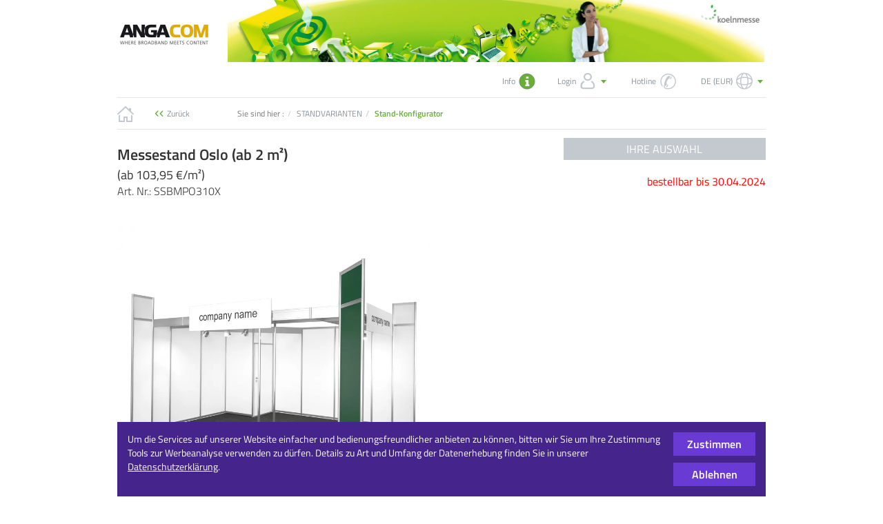

--- FILE ---
content_type: text/html; charset=UTF-8
request_url: https://koelnmesse.mystand-configurator.de/ANGA-COM-2024/STANDVARIANTEN/Systemstaende/Messestand-Oslo-ab-2-m.html?eventid=635
body_size: 16832
content:
<!DOCTYPE html>
<html lang="de">
<head>
                <meta http-equiv="X-UA-Compatible" content="IE=edge"><meta name="viewport" id="Viewport" content="width=device-width, initial-scale=1, maximum-scale=1, minimum-scale=1, user-scalable=no"><meta http-equiv="Content-Type" content="text/html; charset=UTF-8"><title>mystand Konfigurator | Messestand Oslo (ab 2 m²) Rips - anthrazit | Panel - grün </title><meta name="description" content="Messestand Oslo (ab 2 m²) - Bitte beachten Sie die Vorgaben der Veranstaltung über die Mindestfläche. Diese kann abweichen von der für diesen Stand möglichen Mindestgröße.System: Octanorm 8-Kammer-Sys"><meta name="keywords" content="messestand, oslo, ab, 2, m², rips, -, anthrazit, panel, grün, standvarianten, systemstände"><link rel="canonical" href="https://koelnmesse.mystand-configurator.de/ANGA-COM-2024/STANDVARIANTEN/Messestand-Oslo-ab-2-m.html"><link rel="icon" href="https://www.mystand-configurator.de/out/pictures/master/favicons/koeln_256x256.ico" type="image/png" /><link rel="stylesheet" type="text/css" href="/out/messe_theme/src/css/libs/bootstrap-select.min.css?1742205444"/><link rel="stylesheet" type="text/css" href="/out/messe_theme/src/build/ownstyle.css?1742205444"/><link rel="stylesheet" type="text/css" href="/out/messe_theme/src/css/colors/colors_shopID_2__eventID_635.css?1742205444"/>
    <script type="text/javascript">
            </script>

        <link rel="stylesheet" type="text/css" href="https://koelnmesse.mystand-configurator.de/out/messe_theme/src/less/libs/mmenu/jquery.mmenu.all.css?1742205432" />
<link rel="stylesheet" type="text/css" href="https://koelnmesse.mystand-configurator.de/modules/ddoe/visualcms/out/src/css/font-awesome.min.css" />
<link rel="stylesheet" type="text/css" href="https://koelnmesse.mystand-configurator.de/modules/ddoe/visualcms/out/src/css/photoswipe.min.css" />
<link rel="stylesheet" type="text/css" href="https://koelnmesse.mystand-configurator.de/modules/ddoe/visualcms/out/src/css/style.min.css" />

        <script type="text/javascript">
      var oRoxIVE = oRoxIVE || {
        i18n: {
          DD_FORM_VALIDATION_VALIDEMAIL: 'Bitte geben Sie eine gültige E-Mail-Adresse ein.',
          DD_FORM_VALIDATION_PASSWORDAGAIN: 'Die Passwörter stimmen nicht überein.',
          DD_FORM_VALIDATION_NUMBER: 'Bitte geben Sie eine Zahl ein.',
          DD_FORM_VALIDATION_INTEGER: 'Es sind keine Nachkommastellen erlaubt.',
          DD_FORM_VALIDATION_POSITIVENUMBER: 'Bitte geben Sie eine positive Zahl ein.',
          DD_FORM_VALIDATION_NEGATIVENUMBER: 'Bitte geben Sie eine negative Zahl ein.',
          DD_FORM_VALIDATION_REQUIRED: 'Bitte Wert angeben.',
          DD_FORM_VALIDATION_CHECKONE: 'Bitte wählen Sie mindestens eine Option.'
        }
      };
    </script>

    <!-- HTML5 shim and Respond.js IE8 support of HTML5 elements and media queries -->
    <!--[if lt IE 9]>
    <script src="https://oss.maxcdn.com/libs/html5shiv/3.7.0/html5shiv.js"></script>
    <script src="https://oss.maxcdn.com/libs/respond.js/1.4.2/respond.min.js"></script>
    <![endif]-->
</head>
  <!-- OXID eShop Enterprise Edition, Version 6, Shopping Cart System (c) OXID eSales AG 2003 - 2026 - https://www.oxid-esales.com -->

<body class="details is-booth-category eventpage">
<div class="page-wrap">
    
            

    

        <div id="header">

        
            <div class="header-box global-header-box">

                                <div class="container">
                    
                    <div class="row">
                        <div class="col-xs-4 col-sm-4 col-md-2 logo-col">
                            
                                                                                                                                                                <a href="https://koelnmesse.mystand-configurator.de/ANGA-COM-2024/?force_sid=op9rqveuf4nj8uef74upj48112" title="mystand Konfigurator" class="logo">
                                    <img class="img-responsive" src="/out/pictures/master/design_logos/logo_anga_com_560x360.png" alt="mystand Konfigurator" />
                                </a>
                            
                        </div>
                        <div class="hidden-xs col-sm-8 col-md-10 banner-col">
                            <img class="img-responsive" src="/out/pictures/master/design_banners/LOGO_koelnmesse_3120x360_2022.png" alt="mystand Konfigurator" />
                        </div>
                        <div class="col-sm-12 col-xs-8 menus-row">
                            <div class="menus-col">
                                
                                                                        
                                                                                <div class="btn-group languages-menu service-menu">
        <button type="button" class="btn dropdown-toggle" data-toggle="dropdown">
                        
                <span class="but-label">
                                                            DE
                                                                                                                                    (EUR)
                                                                                                                                                                </span>
                <i class="oxid_Icon_16_Sprachwahl"></i> <i class="oxid_Icon_16_Arrow_full_down hidden-xs"></i>
            
        </button>
        <ul class="dropdown-menu" role="menu">
            
                                                                                                                                                                <li class="active">
                            <a class="flag de" title="Deutsch" href="https://koelnmesse.mystand-configurator.de/ANGA-COM-2024/STANDVARIANTEN/Systemstaende/Messestand-Oslo-ab-2-m-Rips-anthrazit-Panel-gruen.html?force_sid=op9rqveuf4nj8uef74upj48112&amp;eventid=635" hreflang="de">
                                Deutsch (EUR)
                            </a>
                        </li>
                                                                                                                                <li>
                            <a class="flag en" title="English" href="https://koelnmesse.mystand-configurator.de/en/ANGA-COM-2024/en/BOOTH-VARIANTS/System-stands/Messestand-Oslo-ab-2-m-Rips-anthrazit-Panel-gruen.html?force_sid=op9rqveuf4nj8uef74upj48112&amp;eventid=635" hreflang="en">
                                English (EUR)
                            </a>
                        </li>
                                                
        </ul>
    </div>

                                    
                                                                    
                                    <div class="btn-group languages-menu service-menu">
        <button type="button" class="btn" data-toggle="modal" data-target="#contactModal">
            <span class="but-label">Hotline</span>
            <span class="hotline-icon"></span>
        </button>
            </div>

            <div class="js-wizard">
                <div class="modal fade" id="contactModal" tabindex="-1" role="dialog" aria-labelledby="myModalLabel">
                    <div class="modal-dialog" role="document">
                        <div class="modal-content">
                            <div class="modal-header">
                                <button type="button" class="close hidden-xs" data-dismiss="modal" aria-label="Close" data-button-type="close">
                                    <i class="oxid_Icon_16_Abbrechen"></i>
                                </button>
                                <button type="button" class="close visible-xs" aria-label="Close" data-button-type="done">
                                    <i class="oxid_Icon_16_schliessen"></i>
                                </button>
                                <h5 class="modal-title" id="myModalLabel">Hotline</h5>
                            </div>
                            <div class="modal-body">
                                <div class="container-fluid dd-ve-container clearfix"><div class="row"><div class="col-sm-12 col-xs-12"><div class="dd-shortcode-text"><p>Für Informationen und Hilfe rund um den Konfigurator erreichen Sie unsere Hotline zum Ortstarif:</p>
<p><span>Telefon +49 221 821-3998<br>
</span></p>
<br><br>
<p>Montag bis Freitag von 7 bis 20 Uhr, oder per E-Mail an&nbsp;<span><a href="mailto:services@exhibitor.koelnmesse.de">services@exhibitor.koelnmesse.de</a>.</span></p>
<p>Ihr Koelnmesse-Team</p>
<p class="MsoNormal">Koelnmesse GmbH<br>
Messeplatz 1<br>
50679 Köln<br>
Deutschland</p></div></div></div></div>
                            </div>
                            <div class="modal-footer">
                                <div class="row">
                                    <div class="col-xs-12 col-sm-12">
                                        <div class="row">
                                            <div class="button-col col-xs-12 col-sm-4 col-sm-offset-8">
                                                <button type="button" class="btn btn-primary" data-dismiss="modal">Schließen</button>
                                            </div>
                                        </div>
                                    </div>
                                </div>
                            </div>
                        </div>
                    </div>
                </div>
            </div>
        

                                
                                                                                                                                                                                        <div class="btn-group service-menu showLogin hidden-xs top-bar-icon">
    <button type="button" class="btn dropdown-toggle" data-toggle="dropdown" data-href="https://koelnmesse.mystand-configurator.de/mein-konto/?force_sid=op9rqveuf4nj8uef74upj48112">
        
                            Login
                        <i class="oxid_Icon_16_Account mobile-top-bar-icon"></i>
                        <i class="oxid_Icon_16_Arrow_full_down hidden-xs"></i>
        
    </button>
    <ul class="dropdown-menu pull-right service-menu_account" role="menu">
        
            <li>
                <div class="row">
                                            <div class="col-xs-12 mp-loginbox">
                                <form class="form mp-loginbox_form" id="login" name="login" action="https://koelnmesse.mystand-configurator.de/ANGA-COM-2024/?force_sid=op9rqveuf4nj8uef74upj48112" method="post">
        <div id="loginBox" class="loginBox" >
            <div>
                <input type="hidden" name="stoken" value="6136543F" /><input type="hidden" name="sid" value="op9rqveuf4nj8uef74upj48112" />
<input type="hidden" name="lang" value="0" />
                <input type="hidden" name="cnid" value="73bca23137c931505b6cb97fbbca6c24" />
<input type="hidden" name="actcontrol" value="details" />
<input type="hidden" name="plainRegistration" value="" />

                <input type="hidden" name="fnc" value="login_noredirect">
                <input type="hidden" name="cl" value="details">
                                <input type="hidden" name="pgNr" value="0">
                <input type="hidden" name="CustomError" value="loginBoxErrors">
                                    <input type="hidden" name="anid" value="2fd7846586f594cd3c71df2d30cdb047">
                            </div>

            <span class="mp-loginbox_form--lead">Anmelden</span>

                            <div class="mp-loginbox_form--hint"><div class="container-fluid dd-ve-container clearfix"><div class="row"><div class="col-sm-12 col-xs-12"><div class="dd-shortcode-text"><strong><font color="#000000">Bitte benutzen Sie nicht den Login des Service Shops.</font></strong></div></div></div></div></div>
            
            <div class="mp-loginbox_form--group">
                <input type="email" name="lgn_usr" value="" class="form-control" placeholder="E-Mail-Adresse">
            </div>

            <div class="mp-loginbox_form--group mp-loginbox_form--group__last">
                <input type="password" name="lgn_pwd" class="form-control" value="" placeholder="Passwort">
            </div>

            <div class="row">
                <div class="col col-xs-6 col-sm-6">
                    <a class="mp-loginbox_form--forgotPassword" href="https://koelnmesse.mystand-configurator.de/passwort-vergessen/?force_sid=op9rqveuf4nj8uef74upj48112" title="Passwort vergessen?">Passwort vergessen?</a>
                </div>
                <div class="col col-xs-6 col-sm-6">
                    <button type="submit" class="btn btn-primary login-button">Anmelden</button>
                </div>
            </div>
                            <div class="row">
                    <div class="col-xs-12 col-sm-12">
                        <a class="mp-loginbox_form--registerLink" role="button" href="https://koelnmesse.mystand-configurator.de/konto-eroeffnen/?force_sid=op9rqveuf4nj8uef74upj48112" title="Noch keinen Account? Hier registrieren.">Noch keinen Account? Hier registrieren.</a>
                    </div>
                </div>
                    </div>
    </form>
                        </div>
                                    </div>
            </li>
        
    </ul>
</div>
                                
                                    <div class="btn-group languages-menu service-menu">
        <button type="button" class="btn" data-toggle="modal" data-target="#infoModal">
            <span class="service-menu-info">Info</span>
            <svg class="info-icon" version="1.1" id="Ebene_1" xmlns="http://www.w3.org/2000/svg" xmlns:xlink="http://www.w3.org/1999/xlink" x="0px" y="0px" viewBox="0 0 26 26" style="enable-background:new 0 0 26 26;" xml:space="preserve">
                <style type="text/css">
                    .st0-info{stroke:#6D767F;stroke-width:0.75;stroke-miterlimit:10;}
                    .st1-info{fill:#FFFFFF;stroke:#6D767F;stroke-width:0.25;stroke-miterlimit:10;}
                </style>
                <g>
                    <g>
                        <g>
                            <g>
                                <path class="st0-info" d="M25,13c0,6.6-5.4,12-12,12S1,19.6,1,13S6.4,1,13,1S25,6.4,25,13z"/>
                            </g>
                        </g>
                    </g>
                    <g>
                        <g>
                            <path class="st1-info" d="M12.1,8.8h2.7c0.2,0,0.3-0.1,0.5-0.2c0.1-0.1,0.2-0.3,0.2-0.5v-2c0-0.2-0.1-0.3-0.2-0.5
                c-0.1-0.1-0.3-0.2-0.5-0.2h-2.7c-0.2,0-0.3,0.1-0.5,0.2c-0.1,0.1-0.2,0.3-0.2,0.5v2c0,0.2,0.1,0.3,0.2,0.5
                C11.8,8.7,11.9,8.8,12.1,8.8z"/>
                            <path class="st1-info" d="M16.7,17.9c-0.1-0.1-0.3-0.2-0.5-0.2h-0.7v-6.1c0-0.2-0.1-0.3-0.2-0.5s-0.3-0.2-0.5-0.2h-4.1
                c-0.2,0-0.3,0.1-0.5,0.2s-0.2,0.3-0.2,0.5v1.4c0,0.2,0.1,0.3,0.2,0.5s0.3,0.2,0.5,0.2h0.7v4.1h-0.7c-0.2,0-0.3,0.1-0.5,0.2
                s-0.2,0.3-0.2,0.5v1.4c0,0.2,0.1,0.3,0.2,0.5c0.1,0.1,0.3,0.2,0.5,0.2h5.5c0.2,0,0.3-0.1,0.5-0.2c0.1-0.1,0.2-0.3,0.2-0.5v-1.4
                C16.9,18.2,16.8,18,16.7,17.9z"/>
                        </g>
                    </g>
                </g>
            </svg>
        </button>
            </div>

            <div class="js-wizard">
                <div class="modal fade" id="infoModal" tabindex="-1" role="dialog" aria-labelledby="myModalLabel">
                    <div class="modal-dialog" role="document">
                        <div class="modal-content">
                            <div class="modal-header">
                                <button type="button" class="close hidden-xs" data-dismiss="modal" aria-label="Close" data-button-type="close">
                                    <i class="oxid_Icon_16_Abbrechen"></i>
                                </button>
                                <button type="button" class="close visible-xs" aria-label="Close" data-button-type="done">
                                    <i class="oxid_Icon_16_schliessen"></i>
                                </button>
                                <h5 class="modal-title" id="myModalLabel">Info</h5>
                            </div>
                            <div class="modal-body">
                                <div class="container-fluid dd-ve-container clearfix"><div class="row"><div class="col-sm-12 col-xs-12"><div class="dd-shortcode-text"><span lang="DE" style="font-size: 10pt; font-family: &quot;Trebuchet MS&quot;, sans-serif;">Über dieses Portal können ausschließlich
Leistungen im Zusammenhang mit dem Standbau sowie ergänzende Serviceleistungen
verbindlich bestellt werden. Die Buchung einer Ausstellungsfläche ist davon
unabhängig und muss gesondert im Rahmen der Online-Ausstelleranmeldung der
jeweiligen Veranstaltung erfolgen. Ein Vertragsabschluss über den Standbau ist
erst nach Zugang der Bestätigung der Standfläche möglich.</span></div></div></div></div>
                            </div>
                            <div class="modal-footer">
                                <div class="row">
                                    <div class="col-xs-12 col-sm-12">
                                        <div class="row">
                                            <div class="button-col col-xs-12 col-sm-4 col-sm-offset-8">
                                                <button type="button" class="btn btn-primary" data-dismiss="modal">Schließen</button>
                                            </div>
                                        </div>
                                    </div>
                                </div>
                            </div>
                        </div>
                    </div>
                </div>
            </div>
        

                                
                                
                                                                    
                            </div>
                        </div>
                    </div>
                    <div class="top-bar visible-xs-flex">
                        <div class="nav-col menu">
                            <div class="top-bar-icon menuButtonContainer">
                                <button type="button" class="navbar-toggle" data-toggle="offcanvas" data-target=".navmenu-main" data-canvas="body" id="mobileMenuOpenButton">
                                    <i class="oxid_Icon_24_Mobile_Menue mobile-top-bar-icon"></i>
                                </button>
                            </div>
                        </div>
                        <div class="nav-col home">
                            <a class="link-home event-selection" href="https://koelnmesse.mystand-configurator.de/startseite/?force_sid=op9rqveuf4nj8uef74upj48112" title="mystand Konfigurator">
                                <i class="oxid_Icon_24_Home mobile-top-bar-icon"></i>
                            </a>
                        </div>
                        <div class="nav-col faq">
                                                    </div>
                        <div class="nav-col login">
                            <div class="btn-group service-menu showLogin visible-xs-inline top-bar-icon">
    <button type="button" class="btn dropdown-toggle" data-toggle="dropdown" data-href="https://koelnmesse.mystand-configurator.de/mein-konto/?force_sid=op9rqveuf4nj8uef74upj48112">
        
                            Login
                        <i class="oxid_Icon_16_Account mobile-top-bar-icon"></i>
                        <i class="oxid_Icon_16_Arrow_full_down hidden-xs"></i>
        
    </button>
    <ul class="dropdown-menu pull-right service-menu_account" role="menu">
        
            <li>
                <div class="row">
                                            <div class="col-xs-12 mp-loginbox">
                                <form class="form mp-loginbox_form" id="login" name="login" action="https://koelnmesse.mystand-configurator.de/ANGA-COM-2024/?force_sid=op9rqveuf4nj8uef74upj48112" method="post">
        <div id="loginBox" class="loginBox" >
            <div>
                <input type="hidden" name="stoken" value="6136543F" /><input type="hidden" name="sid" value="op9rqveuf4nj8uef74upj48112" />
<input type="hidden" name="lang" value="0" />
                <input type="hidden" name="cnid" value="73bca23137c931505b6cb97fbbca6c24" />
<input type="hidden" name="actcontrol" value="details" />
<input type="hidden" name="plainRegistration" value="" />

                <input type="hidden" name="fnc" value="login_noredirect">
                <input type="hidden" name="cl" value="details">
                                <input type="hidden" name="pgNr" value="0">
                <input type="hidden" name="CustomError" value="loginBoxErrors">
                                    <input type="hidden" name="anid" value="2fd7846586f594cd3c71df2d30cdb047">
                            </div>

            <span class="mp-loginbox_form--lead">Anmelden</span>

                            <div class="mp-loginbox_form--hint"><div class="container-fluid dd-ve-container clearfix"><div class="row"><div class="col-sm-12 col-xs-12"><div class="dd-shortcode-text"><strong><font color="#000000">Bitte benutzen Sie nicht den Login des Service Shops.</font></strong></div></div></div></div></div>
            
            <div class="mp-loginbox_form--group">
                <input type="email" name="lgn_usr" value="" class="form-control" placeholder="E-Mail-Adresse">
            </div>

            <div class="mp-loginbox_form--group mp-loginbox_form--group__last">
                <input type="password" name="lgn_pwd" class="form-control" value="" placeholder="Passwort">
            </div>

            <div class="row">
                <div class="col col-xs-6 col-sm-6">
                    <a class="mp-loginbox_form--forgotPassword" href="https://koelnmesse.mystand-configurator.de/passwort-vergessen/?force_sid=op9rqveuf4nj8uef74upj48112" title="Passwort vergessen?">Passwort vergessen?</a>
                </div>
                <div class="col col-xs-6 col-sm-6">
                    <button type="submit" class="btn btn-primary login-button">Anmelden</button>
                </div>
            </div>
                            <div class="row">
                    <div class="col-xs-12 col-sm-12">
                        <a class="mp-loginbox_form--registerLink" role="button" href="https://koelnmesse.mystand-configurator.de/konto-eroeffnen/?force_sid=op9rqveuf4nj8uef74upj48112" title="Noch keinen Account? Hier registrieren.">Noch keinen Account? Hier registrieren.</a>
                    </div>
                </div>
                    </div>
    </form>
                        </div>
                                    </div>
            </li>
        
    </ul>
</div>
                        </div>
                        <div class="nav-col cart">
                            <a type="button" class="top-bar-icon toggleCart" data-toggle="modal" data-target="#myModal">
                                <i class="oxid_Icon_24_Warenkorb mobile-top-bar-icon">
                                                                    </i>
                            </a>
                        </div>
                    </div>
                    <div class="row hidden-xs">
                        <div class="col-xs-12">
                            <div class="mp-top-bar">
                                                                                                                                                                                
                                <a class="link-home event-selection" href="https://koelnmesse.mystand-configurator.de/startseite/?force_sid=op9rqveuf4nj8uef74upj48112" title="mystand Konfigurator">
                                    <i class="oxid_Icon_24_Home mobile-top-bar-icon"></i>
                                </a>

                                
                                                                                                            <a href="javascript:void(0)" onclick="goBack()" title="mystand Konfigurator" class="back-to-events">
                                            <i class="pfeil_links color-shop"></i>
                                            Zurück
                                        </a>
                                                                                                                                                                                                                    
                                            <ul id="breadcrumb" class="mp-breadcrumb">
                                                
                                                    <li class="text-muted">Sie sind hier
                                                        :
                                                    </li>
                                                                                                            <li>
                                                            <a href="https://koelnmesse.mystand-configurator.de/ANGA-COM-2024/STANDVARIANTEN/?force_sid=op9rqveuf4nj8uef74upj48112" title="STANDVARIANTEN" itemprop="url">
                                                                <span itemprop="title">STANDVARIANTEN</span>
                                                            </a>
                                                        </li>
                                                                                                            <li class="active">
                                                            <a href="https://koelnmesse.mystand-configurator.de/ANGA-COM-2024/STANDVARIANTEN/Systemstaende/Messestand-Oslo-ab-2-m-Rips-anthrazit-Panel-gruen.html?force_sid=op9rqveuf4nj8uef74upj48112&amp;eventid=635" title="Stand-Konfigurator" itemprop="url">
                                                                <span itemprop="title">Stand-Konfigurator</span>
                                                            </a>
                                                        </li>
                                                                                                    
                                            </ul>
                                        
                                                                    
                                                            </div>
                        </div>
                    </div>
                </div>
                            </div>
            
        </div>

            

    <script type="text/javascript">
        
        function goBack()
        {
            window.history.go(-1);
        }

        // window.addEventListener( "pageshow", function ( event ) {
        //     var historyTraversal = event.persisted ||
        //         ( typeof window.performance != "undefined" &&
        //             window.performance.navigation.type === 2 );
        //     if ( historyTraversal ) {
        //         // Handle page restore.
        //         window.location.reload();
        //     }
        // });
    </script>
    <div class="js-wizard">
    <div class="modal fade" tabindex="-1" role="dialog" id="confirmModalchange_event_confirmation">
        <div class="modal-dialog" role="document">
            <div class="modal-content">
                <div class="modal-header">
                    <h4 class="modal-title">Hinweis: Verlassen der Veranstaltung</h4>
                </div>
                <div class="modal-body">
                    Hinweis: Sie verlassen die Veranstaltung - alle Daten werden gelöscht.
                </div>
                <div class="confModal-footer">
                    <div class="row confModal-footer-button-row">
                        <div class="button-col col-xs-6 col-sm-4">
                            <button type="button" class="btn confModal-footer-button confModal-footer-button-cancel" data-dismiss="modal" data-action="no">Konfiguration fortführen</button>
                        </div>
                        <div class="button-col col-xs-6 col-sm-4">
                            <button type="button" class="btn btn-primary confModal-footer-button" data-dismiss="modal" data-action="yes">Veranstaltung verlassen</button>
                        </div>
                    </div>
                </div>
            </div><!-- /.modal-content -->
        </div><!-- /.modal-dialog -->
    </div><!-- /.modal -->
</div>

<script type="text/javascript">
                
    </script>



<div class="container test1">
        

    <div class="underdog"> 
        
                                            <div class="main-container">
                    <a href="#" class="modalBackground"></a>

<div class="js-wizard">
    <div class="modal fade mobileModal mp-basketModal" id="myModal" tabindex="-1" role="dialog" aria-labelledby="myModalLabel">
        <form action="https://koelnmesse.mystand-configurator.de/index.php?force_sid=op9rqveuf4nj8uef74upj48112&amp;" method="post" id="mobile_boothForm" class="clearfix">
            <button type="button" class="close shadow" data-dismiss="modal" aria-label="Close">
                <span aria-hidden="true"><i class="oxid_Icon_16_Abbrechen"></i></span></button>
            <div class="modal-dialog" role="document">
                <div class="modal-content">
                    <div class="modal-header">
                        
                            <i class="oxid_Icon_24_Warenkorb">
                                                            </i>
                            <span class="title versal">Ihr Warenkorb</span>
                        
                    </div>
                    <div class="modal-body">
                        <div class="minibasket">
                            <input type="hidden" name="stoken" value="6136543F" /><input type="hidden" name="sid" value="op9rqveuf4nj8uef74upj48112" />
<input type="hidden" name="lang" value="0" />
                            <input type="hidden" name="fnc" id="mobile_boothFnc" value="changeCart">
                            <input type="hidden" name="cl" id="mobile_boothCl" value="details">
                            <input type="hidden" name="eventid" value="635">

                            <div class="btn-group minibasket-menu">
                                <ul class="dropdown-menu pull-right" role="menu">
                                    
                                        <li>
                                            <div class="row step-content">
                                                <div class="col-xs-12">
                                                    
<div id="mobile_miniBasket">
            
            <div class="content empty-info">Der Warenkorb ist leer.</div>
        
    </div>
<script type="text/javascript">
        
</script>
                                                </div>
                                            </div>
                                        </li>
                                    
                                </ul>
                            </div>
                        </div>
                    </div>
                    <div class="modal-footer cart">
                        <div class="row">
    <div class="col-xs-12 col-md-9 col-md-offset-3">
        <div class="row">
            <div class="col-xs-12 col-sm-6">
                <div class="total">
                    <span class="title">Gesamtpreis (netto)</span>
                    <span class="grandTotal format-number hintable-price" data-format-type="currency" id="mobile_grandTotal">0</span>
                </div>
            </div>
            <div class="col-xs-12 col-sm-6 summary">
                <button type="button" data-button-type="prev" class="btn btn-primary" onclick="$('#mobile_boothCl').val('basket'); $('#mobile_boothFnc').val(''); $('#mobile_boothForm').submit(); return false;">
                    <div class="button-label">Zur Warenkorb-Übersicht</div>
                </button>
            </div>
        </div>
    </div>
</div>
                    </div>
                </div>
            </div>
        </form>
    </div>
</div>

<div class="visible-xs">
    <nav id="mobile_menu">
        <div>
            <div class="mm-panel mm-hasnavbar mm-opened mm-current">
                <ul>
                    <li>
                                                <a class="navmenu-brand dark event-selection" href="https://koelnmesse.mystand-configurator.de/startseite/?force_sid=op9rqveuf4nj8uef74upj48112">
                            <span>Zur Veranstaltungsauswahl</span><i class="oxid_Icon_24_Home"></i>
                        </a>
                    </li>
                    <li>
                                                <a class="navmenu-brand dark" href="https://koelnmesse.mystand-configurator.de/ANGA-COM-2024/?force_sid=op9rqveuf4nj8uef74upj48112">
                            <span>Zur Startseite</span>
                        </a>
                    </li>
                    <li class="versal">
                                                                        <a class="navmenu-brand very-dark" href="https://koelnmesse.mystand-configurator.de/ANGA-COM-2024/STANDVARIANTEN/?force_sid=op9rqveuf4nj8uef74upj48112">
                            <span>Standkonfigurator</span><i class="oxid_Icon_24_Mobile_Standkonfigurator"></i>
                        </a>
                    </li>
                                                                                                                                                                                                            <li class="versal">
                                <a href="#cat_c6b8ff52d721a7d48835bf966f93dae9" data-href="#cat_c6b8ff52d721a7d48835bf966f93dae9" class="submenuOpen loadViaAjax" data-oxid="c6b8ff52d721a7d48835bf966f93dae9">
                                <span>
                                        MÖBEL
                                    </span>
                                                                    <i class="oxid_Icon_16_Weiter"></i>
                                                                </a>
                            </li>
                                                                                                                                                                    <li class="versal">
                                <a href="https://koelnmesse.mystand-configurator.de/ANGA-COM-2024/AUSSTATTUNG/MOeBEL/ZUBEHOeR/?force_sid=op9rqveuf4nj8uef74upj48112
                                " data-oxid="9e5c5a836c6d7d319d7797a3c498d3dd">
                                <span>
                                        ZUBEHÖR
                                    </span>
                                                                </a>
                            </li>
                                                                                                                                                                    <li class="versal">
                                <a href="https://koelnmesse.mystand-configurator.de/ANGA-COM-2024/AUSSTATTUNG/GRAFIK/?force_sid=op9rqveuf4nj8uef74upj48112
                                " data-oxid="c19ffdbb69b2bd9f7a62d1b2d9630d2d">
                                <span>
                                        GRAFIK 
                                    </span>
                                                                </a>
                            </li>
                                                                                                                                                                    <li class="versal">
                                <a href="https://koelnmesse.mystand-configurator.de/ANGA-COM-2024/AUSSTATTUNG/WANDBAU/?force_sid=op9rqveuf4nj8uef74upj48112
                                " data-oxid="dc74e250666b163cc5e201531dc32366">
                                <span>
                                        WANDBAU
                                    </span>
                                                                </a>
                            </li>
                                                                                                                                                                    <li class="versal">
                                <a href="https://koelnmesse.mystand-configurator.de/ANGA-COM-2024/AUSSTATTUNG/LICHT-STROM/?force_sid=op9rqveuf4nj8uef74upj48112
                                " data-oxid="28ca3df09b1ae4b02b21deb93296ab00">
                                <span>
                                        LICHT & STROM
                                    </span>
                                                                </a>
                            </li>
                                                                                                                                                                    <li class="versal">
                                <a href="#cat_cc314543ae6f1478ef2ddcdcfef0ce6f" data-href="#cat_cc314543ae6f1478ef2ddcdcfef0ce6f" class="submenuOpen loadViaAjax" data-oxid="cc314543ae6f1478ef2ddcdcfef0ce6f">
                                <span>
                                        BODENBELÄGE
                                    </span>
                                                                    <i class="oxid_Icon_16_Weiter"></i>
                                                                </a>
                            </li>
                                            
                    
                                            <li>
                            <a class="navmenu-brand light" href="https://koelnmesse.mystand-configurator.de/Impressum/?force_sid=op9rqveuf4nj8uef74upj48112">Impressum</a>
                        </li>
                                                                <li>
                            <a class="navmenu-brand light" href="https://koelnmesse.mystand-configurator.de/AGB/?force_sid=op9rqveuf4nj8uef74upj48112">AGB</a>
                        </li>
                                                                <li>
                            <a class="navmenu-brand light" href="https://koelnmesse.mystand-configurator.de/Datenschutz/?force_sid=op9rqveuf4nj8uef74upj48112">Datenschutz</a>
                        </li>
                                                                <li>
                            <a class="navmenu-brand light" href="https://koelnmesse.mystand-configurator.de/Hotline/?force_sid=op9rqveuf4nj8uef74upj48112">Hotline</a>
                        </li>
                                    </ul>
            </div>

        </div>

    </nav>

</div>

<script type="application/javascript">
        
</script>
            
                                                
            <div class="row">
                
                <div id="content" class="col-xs-12  details">
                                        
                                                    <script type="text/javascript" src="https://ajax.googleapis.com/ajax/libs/jquery/2.1.4/jquery.min.js"></script>
    <script type="text/javascript">
        jQuery.noConflict();
        var shownPic = 1;
        var totalPics = parseInt('1');
        // Change picture when clicked on thumbnail
        function changeMainPicture(thumb) {
            var currentMain = jQuery('#main-product-image').attr('src');

            // Change picture shown
            if (jQuery(thumb).attr('src') != currentMain) {
                jQuery('#main-product-image').attr('src', jQuery(thumb).attr('src'));
                jQuery('.current-pic').css('opacity', '0.5');
                jQuery('.current-pic').removeClass('current-pic');
                jQuery(thumb).css('opacity', '1');
                jQuery(thumb).addClass('current-pic');
                shownPic = jQuery(thumb).attr('data-pic');
            }
        }
        // Change picture when clicked on arrow
        function changePic(i) {
            var newPic = parseInt(shownPic) + parseInt(i);

            if (newPic < 1) {
                newPic = 1;
            } else if (newPic > totalPics) {
                newPic = totalPics;
            }

            var activePic = jQuery('#product_thumb_' + newPic);

            // If navigated thumb is hidden show it and hide one above or bellow
            if (activePic.parent().css('display') == 'none') {
                if (i == 1) {
                    jQuery('#product_thumb_' +
                            (
                            parseInt(newPic) - 3
                            )
                    ).parent().hide();
                    activePic.parent().show();
                } else {
                    jQuery('#product_thumb_' +
                            (
                            parseInt(newPic) + 3
                            )
                    ).parent().hide();
                    activePic.parent().show();
                }

            }

            changeMainPicture(activePic);
        }
        // Show / hide product description
        function toggleDescription(element) {
            var $element = jQuery(element);
            var $productLongDescription = jQuery("#product-long-description");

            if ($element.hasClass('description-info_more')) {
                $productLongDescription.attr('style', 'max-height:auto;overflow-y:hidden');
                $productLongDescription.addClass('hideGradient');
                $element.addClass('description-info_more--hidden');
                jQuery('.description-info_less').addClass('description-info_less--visible');
            } else {
                $productLongDescription.attr('style', 'max-height:68px;overflow-y:hidden');
                $productLongDescription.removeClass('hideGradient');
                $element.removeClass('description-info_less--visible');
                jQuery('.description-info_more').removeClass('description-info_more--hidden');
            }
        }

    </script>
                                    
        
                
                                        
        <div id="details_container">
            <div id="details">
                                                                                                                                                                                                
                                <div id="productinfo" style="margin-top:10px">
                    <div id="detailsMain">
            
        
                                
            <div class="detailsInfo clear" itemscope itemtype="http://schema.org/Product">
        <div class="row">
            <div class="col-xs-12 col-md-8 articleDescription hideOnPage2">
                

    

    

    <form action="https://koelnmesse.mystand-configurator.de/index.php?force_sid=op9rqveuf4nj8uef74upj48112&amp;" method="post" id="productFormData" class="product-details-container">
        <div class="row">
            <input type="hidden" name="stoken" value="6136543F" /><input type="hidden" name="sid" value="op9rqveuf4nj8uef74upj48112" />
<input type="hidden" name="lang" value="0" />
            <input type="hidden" name="cl" value="details">
            <input type="hidden" name="aid" value="2fd7846586f594cd3c71df2d30cdb047">
            <input type="hidden" name="anid" value="2fd7846586f594cd3c71df2d30cdb047">
            <input type="hidden" name="eventid" value="635">
                            <input type="hidden" name="fnc" id="detailsFnc" value="tobasket">
                        <input type="hidden" name="simple" value="">
            <div class="product-short-info col-md-12">
                <input type="hidden" name="stoken" value="6136543F" /><input type="hidden" name="sid" value="op9rqveuf4nj8uef74upj48112" />
<input type="hidden" name="lang" value="0" />
                                                                                        <h1 class="product-title">Messestand Oslo (ab 2 m²)</h1>
                                <div class="product-unit-price">
                                                                                            (ab <span class="base-price format-number hintable-price" data-format-type="currency" id="productUnitPrice">103.95</span>/m²)
                                                            </div>
                                
                                                                            
                <span class="product-no">Art. Nr.: <span class="product-no-content">SSBMPO310X</span></span>
                            </div>
        </div>
                
                    <div class="row">
                <div class="row-same-height">
                    <div class="col-md-9 col-xs-height col-middle">
                        <img class="main-product-image" id="main-product-image" src="https://www.mystand-configurator.de/out/pictures/generated/product/1/840_840_100/ssbmpo310_oslo_2023_anthracite_green(1).jpg" data-is-booth="true" width="100%" />
                        <script type="application/javascript">(function(w, d, s, i) {
                var f = d.querySelector('head'),
                    j = d.createElement(s);
                j.async = true;
                j.id = 'pci';
                j.src = i + '/init.js';
                j.setAttribute('data-src', i);
                f.appendChild(j, f);
            })(window, document, 'script', "https:\/\/3d.mystand-configurator.de");</script>
                    </div>
                </div>
            </div>
        
            </form>

                <div class="row">
            <div class="col-md-12 col-xs-height col-middle more-images product-details-info">
                <h2>Konfigurationsbeispiele</h2>
                <div class="visible-xs">
                    <p><span>So
 könnte Ihr Messestand aussehen. Lassen Sie sich von unseren Beispielen
und Referenzbildern inspirieren und gern auch persönlich beraten.</span></p>
                </div>
                <div class="list-slider" id="configExamples">
                    <ul class="slides">
                                                    <li>
                                <img data-position="1" src="https://www.mystand-configurator.de/out/pictures/generated/product/7/540_340_100/ref_1_oslo_neu(1).jpg" data-zoom-url="https://www.mystand-configurator.de/out/pictures/generated/product/7/665_665_100/ref_1_oslo_neu(1).jpg" class="img-responsive config-example-image" />
                            </li>
                                                    <li>
                                <img data-position="2" src="https://www.mystand-configurator.de/out/pictures/generated/product/8/540_340_100/ref_2_oslo_neu(1).jpg" data-zoom-url="https://www.mystand-configurator.de/out/pictures/generated/product/8/665_665_100/ref_2_oslo_neu(1).jpg" class="img-responsive config-example-image" />
                            </li>
                                                    <li>
                                <img data-position="3" src="https://www.mystand-configurator.de/out/pictures/generated/product/9/540_340_100/ref_3_oslo_neu(1).jpg" data-zoom-url="https://www.mystand-configurator.de/out/pictures/generated/product/9/665_665_100/ref_3_oslo_neu(1).jpg" class="img-responsive config-example-image" />
                            </li>
                                                    <li>
                                <img data-position="4" src="https://www.mystand-configurator.de/out/pictures/generated/product/10/540_340_100/ref_4_oslo_neu(1).jpg" data-zoom-url="https://www.mystand-configurator.de/out/pictures/generated/product/10/665_665_100/ref_4_oslo_neu(1).jpg" class="img-responsive config-example-image" />
                            </li>
                                                    <li>
                                <img data-position="5" src="https://www.mystand-configurator.de/out/pictures/generated/product/11/540_340_100/ref_5_oslo_neu(2).jpg" data-zoom-url="https://www.mystand-configurator.de/out/pictures/generated/product/11/665_665_100/ref_5_oslo_neu(2).jpg" class="img-responsive config-example-image" />
                            </li>
                                                    <li>
                                <img data-position="6" src="https://www.mystand-configurator.de/out/pictures/generated/product/12/540_340_100/0002_variante_b_oslo(1).jpg" data-zoom-url="https://www.mystand-configurator.de/out/pictures/generated/product/12/665_665_100/0002_variante_b_oslo(1).jpg" class="img-responsive config-example-image" />
                            </li>
                                            </ul>
                </div>
            </div>
        </div>
    
<div class="row">
    <div class="product-details-info col-md-12">
        <h2>Produktbeschreibung</h2>

        <h3>Messestand Oslo (ab 2 m²)</h3>
                                                <div id="product-long-description" class="hideGradient" style="max-height:68px;overflow-y:hidden">
                <div>Bitte beachten Sie die Vorgaben der Veranstaltung über die Mindestfläche. Diese kann abweichen von der für diesen Stand möglichen Mindestgröße.<strong><br></strong></div><div><strong><br></strong></div><b>System:</b> <br>Octanorm 8-Kammer-System aus Aluminium (alu), Ø40mm.<br><br><b>Bodenbelag: </b><br>Rips (B1) inkl. Klebeband & Kantenband, Folienabdeckung, Aufnahme und Entsorgung (freie Farbauswahl gemäß Produktkatalog unter genannten Standardfarben).<br><br><b>Wandaufbau:</b><br>Im Systemraster Rück- und bis zu 2 komplette Seitenwände, Wandfüllung weiß ca. 3,5 mm, BH= ca. 2500 mm. <br><br><b>Beleuchtung:</b><br> Je angefangene 3 m² Standfläche ein HQI-Stromschienenstrahler „Standard“. <br><br><b>Grafische Gestaltung: </b><br>Firmenname auf Blendenbrett (ca.2000x500x20 weiß) [1x je offene Gangseite] mit max. 20 Buchstaben, Versalhöhe ca. 150 mm, schwarz, True Type. <br><b><br>Fernwirkungselement: </b><br>Ca. 500 mm bzw. 700 mm breit, Bauhöhe ca. 3000 mm; farbig im Sichtbereich (rot, blau, grün oder weiß) – Bauweise als Diagonalwand (bei Eck/Kopf/Block-Stand) oder als jeweils letzte Abschlußwand (bei Reihenstand) Deckenaufbau: Deckenausrasterung offen im Rastermaß Doppelzargen. <br><p><br>
<strong>Inklusive:</strong><br>
Auf- und Abbau der beschriebenen Leistungen.<br>
Entfernung der Teppichschutzfolie vor Messebeginn.<br>
Einmaliges Staubsaugen des Teppichbodens nach Entfernen der Teppichschutzfolie sofern die Standfläche uneingeschränkt zugängig ist. </p><p><b><br>Hinweis:</b> Bei den eingesetzten Materialien handelt es sich um Mietware. Wir weisen ausdrücklich darauf hin, dass diese nach der Messe wieder unbeschädigt an uns übergeben werden. Eigene Grafiken müssen rückstandslos entfernt und entsorgt werden. Das Bohren in Wände, Türen, Profile sowie sonstige Gegenstände ist nicht gestattet. Bei Nichtbeachtung müssen wir das beschädigte Material in Rechnung stellen.<br></p><p> </p>
                            </div>
            <span onclick="toggleDescription(this);" class="description-info description-info_more">
                <span class="description-info_icon"></span>
                <span class="description-info_text">mehr Infos</span>
            </span>
            <span onclick="toggleDescription(this);" class="description-info description-info_less">
                <span class="description-info_icon"></span>
                <span class="description-info_text">weniger infos</span>
            </span>
                                                <div class="mp-basic-equipment">
                <h3 style="display: none;">Grundausstattung (INKLUSIVE)</h3>
                <div class="mp-basic-equipment-list mp-basic-equipment-list-inclusive mp-basic-equipment-list-fixed"></div>
                <h3 style="display: none;">
                    Grundausstattung (INKLUSIVE, abhängig von der Standgröße)
                                        <div class="mp-basic-equipment-variable-hint" data-placement="auto right" data-toggle="tooltip" title="Die genauen St&uuml;ckzahlen werden angezeigt, sobald Sie Ihre gew&uuml;nschte Standgr&ouml;&szlig;e im Konfigurator angegeben haben. Weitere Informationen zu dieser Berechnung erhalten Sie unten zum Download (Artikel-PDF oder Grundausstattung PDF)."></div>
                                    </h3>
                <div class="mp-basic-equipment-list mp-basic-equipment-list-inclusive mp-basic-equipment-list-variable"></div>
            </div>
            <div class="mp-basic-equipment">
                <h3 style="display: none;">Grundausstattung (kostenpflichtig)</h3>
                <div class="mp-basic-equipment-list mp-basic-equipment-list-charged mp-basic-equipment-list-charged-fixed"></div>
                <h3 style="display: none;">
                    Grundausstattung (kostenpflichtig, abhängig von der Standgröße)
                    <i class="oxid_Icon_16_Info"></i>
                </h3>
                <div class="mp-basic-equipment-list mp-basic-equipment-list-charged mp-basic-equipment-list-charged-variable"></div>
            </div>
                                    <div class="mp-specifications">
                <h2 class="col-md-12">Spezifikationen</h2>

                <div class="col-md-6">
                    <ul>
                                                                        
                        
                                                                                                                                                <li>
                            <span class="icon">
                                                                    <img width="24" src="https://www.mystand-configurator.de/out/pictures/master/attribute_icons/oxid_icon_24_hoehe.svg" />
                                                            </span>
                            <span class="value">
                                Höhe:                                                                    300
                                                                                                    cm
                                                            </span>
                        </li>
                                                                    </ul>
                </div>
                <div class="col-md-6">
                    <ul>
                                                                                                                                                                                                                        <li>
                            <span class="icon">
                                                                    <img width="24" src="https://www.mystand-configurator.de/out/pictures/master/attribute_icons/oxid_icon_24_system_allg.svg" />
                                                            </span>
                            <span class="value">
                                System:                                                                    Octanorm
                                                                                            </span>
                        </li>
                                                                    </ul>
                </div>
                <div class="col-md-6">
                    <ul>
                                                                                                                    </ul>
                </div>
            </div>
                <div class="clearfix"></div>
        <div class="mp-details-downloads">
                                                                <h2 class="mp-details-downloads-title">Downloads</h2>
            <div class="mp-details-download-list">
                <a class="btn btn-default mp-details-download-button" target="_blank" href="https://koelnmesse.mystand-configurator.de/index.php?force_sid=op9rqveuf4nj8uef74upj48112&amp;cl=mpDetails&fnc=createArticlePdf&articleOxId=78c483ebc585d81fa56f29157be277ae">Artikel-PDF</a>
                                            </div>
        </div>

    </div>
</div>            </div>
            <div class="basketList col-md-4">
                                    


<form action="https://koelnmesse.mystand-configurator.de/index.php?force_sid=op9rqveuf4nj8uef74upj48112&amp;" method="post" id="boothForm" class="clearfix" data-booth-webgl-id="">
                
            
                                
                        
                    
                
            
    
                    
    <div class="hidden">
            <input type="hidden" name="stoken" value="6136543F" /><input type="hidden" name="sid" value="op9rqveuf4nj8uef74upj48112" />
<input type="hidden" name="lang" value="0" />
            <input type="hidden" name="cl" id="boothCl" value="details">
            <input type="hidden" name="eventid" value="635">
        </div>
                                                            
        
        <div class="hidden">
            <input type="hidden" name="fnc" id="boothFnc" value="saveBooth">
            <input type="hidden" name="boothId" value="2fd7846586f594cd3c71df2d30cdb047">
            <input type="hidden" name="anid" value="2fd7846586f594cd3c71df2d30cdb047">
            <input type="hidden" name="aid" value="2fd7846586f594cd3c71df2d30cdb047">
        </div>
                <div class="cart-configurator open">
                        <div class="sidebar-title">
                Ihre Auswahl
            </div>
                                            <div class="expiration">
        <div class="expired">bestellbar bis 30.04.2024</div>
        <div class="expiration-hint"><p>&nbsp;</p></div>
    </div>

        </div>
                    </form>

<script type="application/javascript">
    var boothId = "2fd7846586f594cd3c71df2d30cdb047";
</script>


<div id="mp-boothWizard"></div>
<div class="js-wizard">
    <div class="modal fade modal-preview" id="boothPreviewModal">
        <div class="modal-dialog" role="document">
            <div class="modal-content">
                <div class="modal-header">
                    <button type="button" class="close" aria-label="Close" data-dismiss="modal">
                        <i class="oxid_Icon_16_Abbrechen"></i>
                    </button>
                    <h5 class="modal-title">Vorschau Ihrer Standkonfiguration:</h5>
                    <div class="product-title">Messestand Oslo (ab 2 m²)
                        /
                        (<span class="format-number hintable-price" data-format-type="currency">103.95</span>/m²)
                                            </div>
                    <div class="product-no">Art. Nr. SSBMPO310X</div>
                </div>
                <div class="modal-body">
                    <div class="row">
                        <div class="col-xs-12 preview-content">
                            <img src="https://www.mystand-configurator.de/out/pictures/generated/product/1/840_840_100/ssbmpo310_oslo_2023_anthracite_green(1).jpg" class="main-product-image preview img-responsive">
                        </div>
                    </div>
                    <div class="config-price">
                        <div class="row">
                            <div class="col-sm-12">
                                <div class="col price-label">Gesamtpreis Ihrer Konfiguration</div>
                                <div class="col equal-sign">=</div>
                                <div class="col price format-number total-price hintable-price" data-format-type="currency">422.4</div>
                            </div>
                        </div>
                    </div>
                </div>
                <div class="modal-footer">
                    <button type="button" class="btn btn-primary" data-dismiss="modal">
                        Zurück zur Standkonfiguration
                        <i class="oxid_Icon_16_Bearbeiten"></i>
                    </button>
                </div>
            </div>
        </div>
    </div>
</div>                                                <div style="clear:both"></div>
            </div>
            <div style="clear:both"></div>
            
        </div>
                            <div class="js-wizard">
                <div class="modal fade" tabindex="-1" role="dialog" id="configExamplePreviewDialog">
                    <div class="modal-dialog" role="document">
                        <div class="modal-content">
                            <div class="modal-header">
                                <button type="button" class="close hidden-xs" data-dismiss="modal" aria-label="Close" data-button-type="close">
                                    <i class="oxid_Icon_16_Abbrechen"></i>
                                </button>
                                <button type="button" class="close visible-xs" data-dismiss="modal" aria-label="Close" data-button-type="done">
                                    <i class="oxid_Icon_16_Abbrechen"></i>
                                </button>
                                <h5 class="modal-title">Konfigurationsbeispiel</h5>
                            </div>
                            <div class="modal-body">
                                <div class="row">
                                    <div class="col-xs-12 col-sm-12">
                                        <p><span>So
 könnte Ihr Messestand aussehen. Lassen Sie sich von unseren Beispielen
und Referenzbildern inspirieren und gern auch persönlich beraten.</span></p>
                                    </div>
                                </div>
                                <div class="row">
                                    <div class="col-xs-12 col-sm-10 col-sm-offset-1">
                                        <div id="zoomSlider" class="flexslider">
                                            <ul class="slides">
                                                                                                    <li>
                                                        <img class="img-responsive" data-pos="1" src="https://www.mystand-configurator.de/out/pictures/generated/product/7/665_665_100/ref_1_oslo_neu(1).jpg">
                                                    </li>
                                                                                                    <li>
                                                        <img class="img-responsive" data-pos="2" src="https://www.mystand-configurator.de/out/pictures/generated/product/8/665_665_100/ref_2_oslo_neu(1).jpg">
                                                    </li>
                                                                                                    <li>
                                                        <img class="img-responsive" data-pos="3" src="https://www.mystand-configurator.de/out/pictures/generated/product/9/665_665_100/ref_3_oslo_neu(1).jpg">
                                                    </li>
                                                                                                    <li>
                                                        <img class="img-responsive" data-pos="4" src="https://www.mystand-configurator.de/out/pictures/generated/product/10/665_665_100/ref_4_oslo_neu(1).jpg">
                                                    </li>
                                                                                                    <li>
                                                        <img class="img-responsive" data-pos="5" src="https://www.mystand-configurator.de/out/pictures/generated/product/11/665_665_100/ref_5_oslo_neu(2).jpg">
                                                    </li>
                                                                                                    <li>
                                                        <img class="img-responsive" data-pos="6" src="https://www.mystand-configurator.de/out/pictures/generated/product/12/665_665_100/0002_variante_b_oslo(1).jpg">
                                                    </li>
                                                                                            </ul>
                                        </div>
                                    </div>
                                </div>
                                <div class="row">
                                    <div class="col-xs-10 col-sm-10 col-xs-offset-1 col-sm-offset-1">
                                        <div id="zoomCarousel" class="flexslider">
                                            <ul class="slides">
                                                                                                    <li>
                                                        <img class="img-responsive" data-pos="1" src="https://www.mystand-configurator.de/out/pictures/generated/product/7/540_340_100/ref_1_oslo_neu(1).jpg">
                                                    </li>
                                                                                                    <li>
                                                        <img class="img-responsive" data-pos="2" src="https://www.mystand-configurator.de/out/pictures/generated/product/8/540_340_100/ref_2_oslo_neu(1).jpg">
                                                    </li>
                                                                                                    <li>
                                                        <img class="img-responsive" data-pos="3" src="https://www.mystand-configurator.de/out/pictures/generated/product/9/540_340_100/ref_3_oslo_neu(1).jpg">
                                                    </li>
                                                                                                    <li>
                                                        <img class="img-responsive" data-pos="4" src="https://www.mystand-configurator.de/out/pictures/generated/product/10/540_340_100/ref_4_oslo_neu(1).jpg">
                                                    </li>
                                                                                                    <li>
                                                        <img class="img-responsive" data-pos="5" src="https://www.mystand-configurator.de/out/pictures/generated/product/11/540_340_100/ref_5_oslo_neu(2).jpg">
                                                    </li>
                                                                                                    <li>
                                                        <img class="img-responsive" data-pos="6" src="https://www.mystand-configurator.de/out/pictures/generated/product/12/540_340_100/0002_variante_b_oslo(1).jpg">
                                                    </li>
                                                                                            </ul>
                                        </div>
                                    </div>
                                </div>
                            </div>
                            <div class="modal-footer">
                                <div class="row">
                                    <div class="col-xs-12 col-sm-12">
                                        <div class="row">
                                            <div class="button-col col-xs-12 col-sm-4 col-sm-offset-8">
                                                <button class="btn btn-primary" data-dismiss="modal">Schließen</button>
                                            </div>
                                        </div>
                                    </div>
                                </div>
                            </div>
                        </div>
                    </div>
                </div>
            </div>
            </div>
    <div class="hideOnPage2 row">
                            </div>
            <script type="application/javascript">
                
    </script>
</div>

<div id="detailsRelated" class="detailsRelated clear">

</div>                </div>
            </div>

            <div class="details-footer ">
                <div class="details-footer_buttons">
                                                                                <a href="https://koelnmesse.mystand-configurator.de/index.php?force_sid=op9rqveuf4nj8uef74upj48112&amp;cl=mpBoothAccessories&amp;eventid=635" class="details-footer_link details-footer_link--accessoires">
                        Zur Zusatzausstattung
                    </a>
                </div>

                                                                                                            
                <div class="details-footer_price">
                    <span class="details-footer_price--title"> Gesamtpreis (netto) </span>
                    <span class="details-footer_price--total format-number" data-format-type="currency"> 422.4 </span>
                </div>
            </div>
            
    <div class="possibleAccessories product-details-info">
        <h2>Mögliches Zubehör</h2>
        <div class="products product-list"></div>
        <div class="load-trigger"></div>
    </div>
    <form method="post" action="https://koelnmesse.mystand-configurator.de/index.php?force_sid=op9rqveuf4nj8uef74upj48112&amp;" id="possibleAccessoriesAjaxForm">
        <input type="hidden" name="stoken" value="6136543F" /><input type="hidden" name="sid" value="op9rqveuf4nj8uef74upj48112" />
<input type="hidden" name="lang" value="0" />
        <input type="hidden" name="cnid" value="73bca23137c931505b6cb97fbbca6c24" />
<input type="hidden" name="actcontrol" value="details" />
<input type="hidden" name="plainRegistration" value="" />

    </form>

        </div>
        

                                    </div>

                            </div>
        </div>

        

<footer id="footer" class="footer ">

    <div class="row quick-links">
        
        <section class="col-xs-12 col-sm-3 footer-box">
            <div class="content">
                
                <ul class="information list-unstyled">
        

                    <li><a href="https://koelnmesse.mystand-configurator.de/Impressum/?force_sid=op9rqveuf4nj8uef74upj48112">Impressum</a></li>
                            <li><a href="https://koelnmesse.mystand-configurator.de/AGB/?force_sid=op9rqveuf4nj8uef74upj48112">AGB</a></li>
                            <li><a href="https://koelnmesse.mystand-configurator.de/Datenschutz/?force_sid=op9rqveuf4nj8uef74upj48112">Datenschutz</a></li>
                                            <li><a href="https://koelnmesse.mystand-configurator.de/Wie-bestellen/?force_sid=op9rqveuf4nj8uef74upj48112">Version</a></li>
                            <li>
        <a href="javascript:void(0);" data-toggle="modal" data-target="#contactModal">Hotline</a>
    </li>
    <li>
        <a href="javascript:void(0);" data-toggle="modal" data-target="#infoModal">Info</a>
    </li>



            </ul>

                
            </div>
        </section>
        
    </div>

        
        
        <div class="modal fade" id="browser-check" tabindex="-1" role="dialog">
        <div class="modal-dialog modal-dialog-centered" role="document">
            <div class="modal-content">
                <div class="modal-header">
                    <h5 class="modal-title">
                        Browser wird nicht unterstützt<br>
                        Browser not supported
                    </h5>
                </div>
                <div class="modal-body">
                                             <div class="container-fluid dd-ve-container clearfix"><div class="row"><div class="col-sm-12 col-xs-12"><div class="dd-shortcode-text"><p>Der verwendete Browser entspricht nicht mehr den aktuellen Sicherheits- und Technikstandards. Er wird daher von uns nicht mehr unterstützt. Zur Benutzung des Konfigurators empfehlen wir die Verwendung von Google Chrome, Mozilla Firefox oder Microsoft Edge. ﻿<br><br>The used browser doesn't meet with current safety and technical standards and is no longer supported. We recommend Google Chrome, Mozilla Firefox and Microsoft Edge for using the configurator. <br><br></p></div></div></div></div>                                    </div>
            </div>
        </div>
    </div>
</footer>

</div> 


    </div>
                
                    
    
    
        
        
    




<!-- Root element of PhotoSwipe. Must have class pswp. -->
<div class="pswp" tabindex="-1" role="dialog" aria-hidden="true">

    <!-- Background of PhotoSwipe.
         It's a separate element as animating opacity is faster than rgba(). -->
    <div class="pswp__bg"></div>

    <!-- Slides wrapper with overflow:hidden. -->
    <div class="pswp__scroll-wrap">

        <!-- Container that holds slides.
            PhotoSwipe keeps only 3 of them in the DOM to save memory.
            Don't modify these 3 pswp__item elements, data is added later on. -->
        <div class="pswp__container">
            <div class="pswp__item"></div>
            <div class="pswp__item"></div>
            <div class="pswp__item"></div>
        </div>

        <!-- Default (PhotoSwipeUI_Default) interface on top of sliding area. Can be changed. -->
        <div class="pswp__ui pswp__ui--hidden">

            <div class="pswp__top-bar">

                <!--  Controls are self-explanatory. Order can be changed. -->

                <div class="pswp__counter"></div>

                <button class="pswp__button pswp__button--close" title="Close (Esc)"></button>

                <button class="pswp__button pswp__button--share" title="Share"></button>

                <button class="pswp__button pswp__button--fs" title="Toggle fullscreen"></button>

                <button class="pswp__button pswp__button--zoom" title="Zoom in/out"></button>

                <!-- Preloader demo http://codepen.io/dimsemenov/pen/yyBWoR -->
                <!-- element will get class pswp__preloader--active when preloader is running -->
                <div class="pswp__preloader">
                    <div class="pswp__preloader__icn">
                        <div class="pswp__preloader__cut">
                            <div class="pswp__preloader__donut"></div>
                        </div>
                    </div>
                </div>
            </div>

            <div class="pswp__share-modal pswp__share-modal--hidden pswp__single-tap">
                <div class="pswp__share-tooltip"></div>
            </div>

            <button class="pswp__button pswp__button--arrow--left" title="Previous (arrow left)">
            </button>

            <button class="pswp__button pswp__button--arrow--right" title="Next (arrow right)">
            </button>

            <div class="pswp__caption">
                <div class="pswp__caption__center"></div>
            </div>

        </div>

    </div>

</div>

        






    
    
    


        
    
    
    
    
    
    
        
    
    
    
    
    <!--[if gte IE 9]>
    <style type="text/css"> .gradient {
        filter: none;
    } </style><![endif]-->

    
    

    <script type="text/javascript" src="https://koelnmesse.mystand-configurator.de/out/messe_theme/src/js/libs/jquery.min.js?1742205432"></script>
<script type="text/javascript" src="https://koelnmesse.mystand-configurator.de/out/messe_theme/src/js/libs/jquery-migrate.min.js?1742205432"></script>
<script type="text/javascript" src="https://koelnmesse.mystand-configurator.de/out/messe_theme/src/js/libs/cookie/jquery.cookie.min.js?1742205432"></script>
<script type="text/javascript" src="https://koelnmesse.mystand-configurator.de/out/messe_theme/src/js/libs/jquery-ui.min.js?1742205432"></script>
<script type="text/javascript" src="https://koelnmesse.mystand-configurator.de/out/messe_theme/src/js/libs/bootstrap-select.min.js?1742205432"></script>
<script type="text/javascript" src="https://koelnmesse.mystand-configurator.de/out/messe_theme/src/js/libs/bootstrap.min.js?1742205432"></script>
<script type="text/javascript" src="https://koelnmesse.mystand-configurator.de/out/messe_theme/src/js/libs/scripts.min.js?1742205432"></script>
<script type="text/javascript" src="https://koelnmesse.mystand-configurator.de/out/messe_theme/src/js/libs/unveil.min.js?1742205432"></script>
<script type="text/javascript" src="https://koelnmesse.mystand-configurator.de/modules/ddoe/visualcms/out/src/js/photoswipe.min.js"></script>
<script type="text/javascript" src="https://koelnmesse.mystand-configurator.de/modules/ddoe/visualcms/out/src/js/scripts.min.js"></script>
<script type="text/javascript" src="https://koelnmesse.mystand-configurator.de/out/messe_theme/src/js/ownjs/script.js?1742205432"></script>
<script type="text/javascript" src="https://koelnmesse.mystand-configurator.de/out/messe_theme/src/js/prototypes.js?1742205432"></script>
<script type="text/javascript" src="https://koelnmesse.mystand-configurator.de/out/messe_theme/src/js/flexslider/jquery.flexslider-min.js?1742205432"></script>
<script type="text/javascript" src="https://koelnmesse.mystand-configurator.de/out/messe_theme/src/js/size-calculator.js?1742205432"></script>
<script type="text/javascript" src="https://koelnmesse.mystand-configurator.de/out/messe_theme/src/js/fascia-calculator.js?1742205432"></script>
<script type="text/javascript" src="https://koelnmesse.mystand-configurator.de/out/messe_theme/src/js/libs/jquery.div-select.js?1742205432"></script>
<script type="text/javascript" src="https://koelnmesse.mystand-configurator.de/out/messe_theme/src/js/minibasket.js?1742205432"></script>
<script type="text/javascript" src="https://koelnmesse.mystand-configurator.de/out/messe_theme/src/js/mmenu/jquery.mmenu.min.all.js?1742205432"></script>
<script type="text/javascript" src="https://koelnmesse.mystand-configurator.de/out/messe_theme/src/js/observe.js?1742205432"></script>
<script type="text/javascript" src="https://koelnmesse.mystand-configurator.de/out/messe_theme/src/js/libs/polyfill.js?1742205432"></script>
<script type="text/javascript" src="https://koelnmesse.mystand-configurator.de/out/messe_theme/src/js/libs/number-helper.js?1742205432"></script>
<script type="text/javascript" src="https://koelnmesse.mystand-configurator.de/out/messe_theme/src/js/ownjs/loader.js?1742205432"></script><script type='text/javascript'>var translations = {
          sqm: "m\u00b2",
          per: "pro"
        };
        var renderBasicEquipment = function (equipment, isCharged) {

          if (isCharged) {
            $('.mp-basic-equipment-list-charged').empty().prev().hide();
          } else {
            $('.mp-basic-equipment-list-inclusive').empty().prev().hide();
          }

          $(equipment).each(function() {
            var $countDiv = $('<div class="mp-basic-equipment-list-item count"/>'),
              $titleDiv = $('<div class="mp-basic-equipment-list-item title"/>'),
              rawTitle = this.title;

            if (this.ruleType == 2) {
              rawTitle += ' (1x ' + translations.per + ' ' + this.rawRuleCount + ' ' + translations.sqm + ')';
            }

            $titleDiv.html(rawTitle);

            var target = '.mp-basic-equipment-list';

            if (isCharged) {
              target += '-charged';
            }

            if (this.ruleType == 1) {
              $countDiv.html(this.count + 'x');
              target += '-fixed';
            } else {
              if (this.calculated) {
                $countDiv.html(this.count + 'x');
              }
              target += '-variable';
            }

            $countDiv.appendTo(target);
            $titleDiv.appendTo(target);

            if (isCharged) {
              $countDiv.addClass('charged');
              $titleDiv.addClass('charged');
              var $priceDiv = $('<div class="mp-basic-equipment-list-item charged price format-number hintable-price" data-format-type="currency" data-toggle="modal" data-target="#ebdLegalNotice"/>');

              $priceDiv.html(this.price);

              $priceDiv.appendTo(target);
            }

            $(target).prev().show();
          });
        };

        $(function() {
          var $descHeight = 0;
          $('#product-long-description').children().each(
            function () {
              $descHeight += $(this).height();
            }
          );
          if (68 >= $descHeight) {
            $('.description-info').hide();
          } else {
            $("#product-long-description").removeClass('hideGradient');
          }

          var env = findBootstrapEnvironment();

          $( window ).on( "load", function() {
            var slides = getSlidesForViewport();
            var sliderConfig = {
              animation: "slide",
              controlNav: false,
              directionNav: true,
              animationLoop: false,
              animationSpeed: 500,
              slideshow: false,
              itemWidth: 265,
              pausePlay: false,
              minItems: slides,
              maxItems: slides,
              move: slides,
              prevText: '',
              nextText: '',
              before: function(slider) {
                slider.resize();
              }
            };

            $('.list-slider').flexslider(sliderConfig);
          });

          $( window ).resize(function() {
            resizeSlider();
          });

          var timer;
          window.addEventListener("orientationchange", function() {
            clearTimeout(timer);
            timer = setTimeout(forceSliderResize, 200);
          });

          function getSlidesForViewport() {
            var viewport = window.innerWidth;
            if (viewport < 480) {
              return 1;
            }
            else if (viewport < 769) {
              return 2;
            }
            else {
              return 3;
            }
          }

          function resizeSlider() {
            var listSlider = $('.product-image-slider').data('flexslider');
            var slides = getSlidesForViewport();

            if (listSlider && listSlider.vars) {
              listSlider.vars.minItems = slides;
              listSlider.vars.maxItems = slides;
              listSlider.vars.move = slides;
            }
          }

          function forceSliderResize() {
            $(window).resize();
          }

          // mobile product-image-slider
          $('.product-image-slider').flexslider(
            {
              animation: "slide",
              controlNav: false,
              directionNav: true,
              animationLoop: false,
              animationSpeed: 500,
              slideshow: false,
              pausePlay: false,
              minItems: 1,
              maxItems: 1,
              move: 1,
              prevText: '',
              nextText: ''
            }
          );

          $('.div-select').divSelect(
            {
              labelData: "selectionTitle"
            }
          ).on(
            'selectDiv:change', function (e, ui) {
              var varselId = '';
              var changeVarselId = false;
              if ($(this).parent().hasClass('productVariants')) {
                changeVarselId = true;
                $(this).find('option').each(
                  function () {
                    if ($(this).is(':selected')) {
                      varselId = $(this).attr('value');
                    }
                  }
                );
              }

              var formData = $('#productFormData').serializeArray();
              for (var i in formData) {
                if (!formData.hasOwnProperty(i)) {
                  continue;
                }

                if (changeVarselId && 'varselid[0]' == formData[i].name) {
                  formData[i].value = varselId;
                }

                if ('fnc' == formData[i].name) {
                  formData[i].value = 'getVariantData';
                }
              }

              $.ajax(
                {
                  url:"https:\/\/koelnmesse.mystand-configurator.de\/ajax.php?force_sid=op9rqveuf4nj8uef74upj48112&",
                  type: "POST",
                  data: formData,
                  success: function (response) {
                    $('.productPrice').html(response.formattedPrice);
                    $('#main-product-image').attr('src', response.picture);
                    $('.product-no-content').html(response.productNo);
                    $('.articleDescription .product-title').html(response.title);
                    $('#linkToWishList').replaceWith(response.toNoticeList);
                    $('#mobile_linkToWishList').replaceWith(response.toNoticeListMobile);
                    $('.mp--details-to-basket-container').html(response.detailsToBasket);
                    $('#product-long-description').html(response.description.value);

                    // move slider to the right picture
                    var pictureUrl = response.picture;
                    var a = pictureUrl.split('/').pop().split('(')[0].split('.');

                    var needle = $.isArray(a) ? a[0] : a;
                    var foundPosition = -1;

                    $('.product-image-slider').find('.slides').find('li').each(
                      function (index) {
                        var img = $(this).find('img');
                        var src = img.attr('src');
                        var a = src.split('/').pop().split('(')[0].split('.');
                        var needle2 = $.isArray(a) ? a[0] : a;

                        if (needle == needle2) {
                          foundPosition = index;
                        }
                      }
                    );
                    $('.price', '#productFormData').html(response.formattedPrice);

                    if (foundPosition > -1) {
                      var slider = $('.product-image-slider').data('flexslider');
                      var animationSpeed = slider.vars.animationSpeed;	//save animation speed to reset later
                      slider.vars.animationSpeed = 0;
                      slider.flexAnimate(foundPosition); 					//position index for desired slide goes here
                      slider.vars.animationSpeed = animationSpeed;
                    } else if ($('.product-image-slider').find('.slides').find('li').length == 1) {
                      $('.main-product-image').attr('src', response.picture);
                    }
                    NumberHelper.formatNumbers();
                  }
                }
              );
            }
          );

          $('.modify-amount', '.notBoothToBasket').on(
            'click touchend', function () {
              var $this = $(this);
              var amountModifier = $this.data('amount');
              var $accessoryAmount = $('.numberToBasket');
              if ($accessoryAmount.val() > 1 || amountModifier == 1) {
                $accessoryAmount.val(parseInt($accessoryAmount.val()) + parseInt(amountModifier));
              }
            }
          );
          if ('xs' != env) {
            var zoomInitialized = false;
            $('#configExamples').on(
              'click', '.config-example-image', function (e) {
                var slideId = $(this).data('position') - 1;
                $('#configExamplePreviewDialog').modal(
                  {
                    backdrop: 'static'
                  }
                ).on(
                  'shown.bs.modal', function () {
                    if (!zoomInitialized) {
                      $('#zoomCarousel').flexslider(
                        {
                          animation: "slide",
                          controlNav: false,
                          animationLoop: false,
                          slideshow: false,
                          itemWidth: 120,
                          itemMargin: 5,
                          asNavFor: '#zoomSlider',
                          prevText: '',
                          nextText: ''
                        }
                      );
                      $('#zoomSlider').flexslider(
                        {
                          animation: "slide",
                          directionNav: false,
                          controlNav: false,
                          animationLoop: false,
                          slideshow: false,
                          sync: "#zoomCarousel",
                          prevText: '',
                          nextText: ''
                        }
                      );

                      zoomInitialized = true;
                    }
                    $('#zoomSlider').flexslider(slideId);
                  }
                );
              }
            );
          }
          $('[data-toggle="tooltip"]').tooltip({container: 'body'});
                                  $.ajax({
            "url":"https:\/\/koelnmesse.mystand-configurator.de\/ajax.php?force_sid=op9rqveuf4nj8uef74upj48112&",
            "type":"POST",
            "data":{
              "cl": "details",
              "fnc": "basicEquipment",
              "productId": "2fd7846586f594cd3c71df2d30cdb047"
            },
            "success":function (response) {
              renderBasicEquipment(response.inclusive);
              renderBasicEquipment(response.charged, true);

              NumberHelper.formatNumbers();
            }
          });
                    });
(function() {
            var targetHref;
            $('button', '#confirmModalchange_event_confirmation').on('click', function() {
                "use strict";
                var $button = $(this);
                $('body').removeClass('modal-open');
                if ('yes' == $button.data('action')) {
                    window.location.href = targetHref;
                }
            });
            $(document).on('click', '.event-selection', function() {
                targetHref = $(this).attr('href');
                $('#confirmModalchange_event_confirmation').modal('show');
                return false;
            });
            $(document).on('click', '.data-link[data-href]', function() {
              var $this = $(this);
              if ($this.data('target') === '_blank') {
                window.open($this.data('href'));
              } else {
                window.location.href = $this.data('href');
              }
            });
        })();
var catActTree = [{"OXID":"73bca23137c931505b6cb97fbbca6c24"}];
    var $menu = $("#mobile_menu");
    var $menuButton = $("#mobileMenuOpenButton");
    var $subMenu = $(".submenuOpen");

    $menu.mmenu({});
    var $maniApi = $menu.data("mmenu");
    $menuButton.click(
            function () {
                $maniApi.open();
            }
    );

    // manually close the menu if the user wants to go back to the start-page
    $("#mobile_menu .event-selection").click(function() {
        $maniApi.close();
    });

        $(".mm-panels").on(
            "click", function (e) {
                if ($(e.target).closest('.submenuOpen').length) {
                    var $this = $(e.target).closest('.submenuOpen');
                    var mainId = $(e.target).closest('.mm-panel').attr("id");
                    var id = $this.data("oxid");
                    if (1 > $('#cat_' + id).length && $this.hasClass('loadViaAjax')) {
                        e.preventDefault();
                        e.stopPropagation();
                        loadAjaxMenu($this, id, mainId);
                    }
                }
            }
    );
    function loadAjaxMenu($this, id, mainId) {
        $.ajax(
                {
                    url:"https:\/\/koelnmesse.mystand-configurator.de\/index.php?force_sid=op9rqveuf4nj8uef74upj48112&stoken=6136543F&lang=0&shp=2&cl=mpAjaxUtilities&fnc=getCategoryTreeLevel&categoryId=" + id,
                    type: "GET",
                    headers: {
                        
                    },
                    xhrFields: {
                        withCredentials: true
                    },
                    crossDomain: true,
                    success: function (response) {
                        var $container = $('<div class="mm-panel submenu" id="cat_' + id + '"></div>');
                        var $ul = $('<ul/>');
                        $ul.append(
                                $(
                                        '<li><a class="navmenu-brand very-dark" href="#' +
                                        mainId +
                                        '" data-target="#' +
                                        mainId +
                                        '"><i class="oxid_Icon_16_Zurueck no-float"></i>' +
                                        $this.find("span").html() +
                                        '</a></li>'
                                )
                        );
                        $container.append($ul);
                        for (var key in response) {

                            if (response.hasOwnProperty(key)) {
                                var href = "";
                                var contentArrow = "";
                                var activeCategory = "";
                                var OXID = key;
                                var title = response[key]["title"];
                                var currentUrl = response[key]["url"];
                                var dataHref = "";
                                var dataOXID = "";
                                var cssClasses = ['submenuOpen'];

                                if (response[key]["hasSubCategories"] == 1) {
                                    dataHref = href = '#cat_' + OXID;
                                    dataOXID = OXID;
                                    contentArrow = '<i class="oxid_Icon_16_Weiter"></i>';
                                    cssClasses.push('loadViaAjax');
                                } else {
                                    href = currentUrl;
                                }

                                for (var index in catActTree) {

                                    if (!catActTree.hasOwnProperty(index)) {
                                        continue;
                                    }

                                    if (catActTree[index] == OXID) {
                                        activeCategory = 'active ';
                                    }
                                }
                                var liHtml = '<li class="' +
                                        activeCategory +
                                        '">' +
                                        '<a class="' +
                                        cssClasses.join(" ") +
                                        '" href="' +
                                        href +
                                        '"' +
                                        (
                                                (
                                                        dataHref
                                                ) ? ' data-href="' + dataHref + '"' : ''
                                        ) +
                                        (
                                                (
                                                        dataOXID
                                                ) ? ' data-oxid="' + dataOXID + '"' : ''
                                        ) +
                                        '>' +
                                        '<span>' +
                                        title +
                                        '</span>' +
                                        contentArrow +
                                        '</a>' +
                                        '</li>';
                                $ul.append($(liHtml));
                            }

                        }
                        $('#mobile_menu > .mm-panels').append($container);
                        $maniApi.init($container);
                        $this.trigger("click");
                    }
                }
        );
    }
(
            function ($)
            {
                // Applied globally on all textareas with the "autoExpand" class
                $(document)
                    .one('focus.autoExpand', 'textarea.autoExpand', function(){
                        var savedValue = this.value;
                        this.value = '';
                        this.baseScrollHeight = this.scrollHeight;
                        this.value = savedValue;
                    })
                    .on('input.autoExpand', 'textarea.autoExpand', function(){
                        var minRows = this.getAttribute('data-min-rows')|0, rows;
                        this.rows = minRows;
                        rows = Math.ceil((this.scrollHeight - this.baseScrollHeight) / 22);
                        this.rows = minRows + rows;
                    });

                $.fn.scrollTo = function (duration, easing)
                {
                    if (!duration) {
                        duration = 1500;
                    }
                    if (!easing) {
                        easing = 'easeInOutExpo';
                    }
                    $('html, body').animate(
                        {
                            scrollTop: $(this).offset().top + 'px'
                        }, duration, easing
                    );
                    return this; // for chaining...
                };

                
                NumberHelper.currency = "EUR";
                NumberHelper.formatNumbers();
            }
        )(jQuery);</script>

    
    <!--[if (gte IE 6)&(lte IE 8)]>
    <script type="text/javascript" src="https://koelnmesse.mystand-configurator.de/out/messe_theme/src/js/libs/IE9.min.js"></script>
    <![endif]-->
</div>
<div id="ajaxRegistrationForms">
    <form data-id="rForm1" action="https://koelnmesse.mystand-configurator.de/index.php?force_sid=op9rqveuf4nj8uef74upj48112&amp;" method="post" data-form-options="noCleanup">
        <div class="hidden">
            <input type="hidden" name="stoken" value="6136543F" /><input type="hidden" name="sid" value="op9rqveuf4nj8uef74upj48112" />
<input type="hidden" name="lang" value="0" />
            <input type="hidden" name="cnid" value="73bca23137c931505b6cb97fbbca6c24" />
<input type="hidden" name="actcontrol" value="details" />
<input type="hidden" name="plainRegistration" value="" />

            <input type="hidden" name="cl" value="user">
            <input type="hidden" name="fnc" value="">
            <input type="hidden" name="option" value="3">
            <input type="hidden" name="plainRegistration" value="1">
                            <input type="hidden" name="exclude_remark" value="">
                        <input type="hidden" name="save_configuration" value="0">
        </div>
    </form>
</div>



<div class="mp-overlay"></div>

<script type="text/javascript">
    // $ajaxForms
    var $ajaxForms = $('#ajaxForms');
    var $ajaxRegistrationForms = $('#ajaxRegistrationForms');
    var $ajaxRegistrationFormsForm = $('#ajaxRegistrationForms form');
    if ($ajaxForms.length == 0) {

        $('body').append($('<div id="ajaxFormWrapper"><div id="ajaxForms"></div></div>'));
        $ajaxForms = $('#ajaxForms');
    } else {
        if (typeof $ajaxForms === 'undefined') {
            $ajaxForms = $('#ajaxForms');
        }
    }

    // ajaxUrl
    if (typeof ajaxUrl === 'undefined') {
        var ajaxUrl = '?cl=user&amp;force_sid=op9rqveuf4nj8uef74upj48112';
    }

    var setAjaxRegistrationFormsElement = function() {
      $ajaxForms.append($ajaxRegistrationForms);
      $ajaxRegistrationFormsForm.attr('id', $ajaxRegistrationFormsForm.attr('data-id'));
    }

    // submitAjaxForm
    if (typeof submitAjaxForm !== 'function') {
        var submitAjaxForm = function ($form) {
            var rawOptions = $form.data('formOptions'),
                splittedOptions = [];
            if (rawOptions) {
                splittedOptions = rawOptions.split(/,/);
            }
            var options = {
                noAjax: false, dialog: false, noCleanup: false
            };
            for (var i in splittedOptions) {
                if (!splittedOptions[i].split) {
                    continue;
                }
                var kv = splittedOptions[i].split(/=/, 2);
                if (1 == kv.length) {
                    options[kv[0]] = true;
                    continue;
                }

                options[kv[0]] = kv[1];
            }

            if (options.noAjax) {
                throw "NO_AJAX";
            }

            $.ajax({
                url: ajaxUrl.replace(/&amp;/, '&'),
                data: $form.serializeArray(),
                type: "POST",
                success: function (response, status, xhr) {
                    if (xhr.getResponseHeader("content-type").indexOf('json') > -1) {
                      if (response.redirectUrl) {
                        window.location.href = response.redirectUrl;
                        return;
                      }
                    }
                    if (options.dialog) {
                        var $div = $('<div class="modal fade"/>');
                        $div.html(response).appendTo($('#ajaxForms'));
                        $div.modal({backdrop: 'static', keyboard: false});
                    } else if (options.noCleanup) {
                        $ajaxForms.append(response);
                    } else if (!response.includes('<html>')) {
                        $ajaxForms.html(response);
                        setAjaxRegistrationFormsElement();
                    } else {
                      $ajaxForms.html('');
                    }
                }
            });
        }
    }

    // loadInitialAjaxContent
    if (typeof loadInitialAjaxContent !== 'function') {

        var loadInitialAjaxContent = function ($) {
            var deferred = $.Deferred();

            setAjaxRegistrationFormsElement();

            $ajaxForms.on('submit', 'form', function (e) {
                try {
                    submitAjaxForm($(e.currentTarget));
                } catch (e) {
                    if ('NO_AJAX' == e) {
                        return true;
                    }
                }

                e.stopPropagation();
                return false;
            });
            return deferred.promise();
        };

        loadInitialAjaxContent($);
    }

    (function ($) {
        $('.mp-loginbox_form--registerLink').on('click', function (e) {
            e.preventDefault();
            $('input[name="save_configuration"]').val('0')
            $('#rForm1').submit();
        });
        document.addEventListener('click', function (e) {
          if ('openAccountLink' === e.target.id) {
            e.preventDefault();
            $('#modalLogin').modal('hide')
            $('input[name="save_configuration"]').val('1')
            $('#rForm1').submit();
          }
        })
    })(jQuery);
</script>

<script type="text/javascript" src="https://koelnmesse.mystand-configurator.de/out/messe_theme/src/build/main.js"></script>

<div class="cookie-consent-banner" id="cookieConsentBanner">
    <div class="cookie-consent-banner--content">
        <div class="cookie-consent-banner--content--options">
            Um die Services auf unserer Website einfacher und bedienungsfreundlicher anbieten zu können, bitten wir Sie um Ihre Zustimmung Tools zur Werbeanalyse verwenden zu dürfen. Details zu Art und Umfang der Datenerhebung finden Sie in unserer <a href="https://koelnmesse.mystand-configurator.de/Datenschutz/?force_sid=op9rqveuf4nj8uef74upj48112">Datenschutzerklärung</a>.
        </div>
        <div class="cookie-consent-banner--content--button-row">
            <button class="btn cookie-consent-banner--content--button-row--button" data-consent-decision="confirm">Zustimmen</button>
            <button class="btn cookie-consent-banner--content--button-row--button" data-consent-decision="decline">Ablehnen</button>
        </div>
    </div>
</div>
<script type="text/javascript">
oiOS=new Date().getTimezoneOffset();oiOS=(oiOS<0?"+":"-")+("00"+parseInt((Math.abs(oiOS/60)))).slice(-2);
document.cookie= "oiLocalTimeZone="+oiOS+";path=/;";
</script></body>
</html>

--- FILE ---
content_type: text/css
request_url: https://koelnmesse.mystand-configurator.de/out/messe_theme/src/css/colors/colors_shopID_2__eventID_635.css?1742205444
body_size: 4853
content:
/**
 *
 *     |o     o    |          |
 * ,---|.,---..,---|,---.,---.|__/
 * |   |||   |||   ||---'`---.|  \
 * `---'``---|``---'`---'`---'`   `
 *       `---'    [media solutions]
 *
 * @copyright   (c) digidesk - media solutions
 * @link        http://www.digidesk.de
 * @author      Kai
 * @version     SVN: $Id$
 */
.color-shop,
.color-shop-before:before,
.color-shop-after:after,
.color-shop-hover:hover {
  color: #67b033 !important;
}
.background-color-shop,
.background-color-shop-hover:hover {
  background-color: #67b033 !important;
}
a.color-shop:hover,
.btn.color-shop:hover,
button.color-shop:hover {
  color: #39611c !important;
}
.btn.background-color-shop:hover,
button.background-color-shop:hover {
  background-color: #39611c !important;
}
.border-color-shop,
.border-color-shop-hover:hover {
  border-color: #67b033 !important;
}
.border-top-color-shop,
.border-top-color-shop-hover:hover {
  border-top-color: #67b033 !important;
}
.border-bottom-color-shop,
.border-bottom-color-shop-hover:hover {
  border-bottom-color: #67b033 !important;
}
.border-right-color-shop,
.border-right-color-shop-hover:hover {
  border-right-color: #67b033 !important;
}
.border-left-color-shop,
.border-left-color-shop-hover:hover {
  border-left-color: #67b033 !important;
}
.faq-icon:hover svg path {
  fill: #67b033 !important;
}
.loader-image__image .colored {
  stroke: #67b033;
}
.open > .dropdown-toggle.btn-primary {
  color: #67b033;
}
.loader-animation {
  border-top-color: #67b033;
}
.btn-primary,
.btn-primary:active,
.btn-primary:link,
.btn-primary:visited {
  background-color: #67b033;
}
.btn-primary:hover {
  background-color: #39611c;
}
#footer {
  border-top-color: #67b033;
}
#breadcrumb li:last-child a {
  color: #67b033;
}
#newCartInfoDialog .modal-header {
  border-color: #67b033;
}
#newCartInfoDialog .modal-footer {
  border-top-color: #67b033;
}
.menu-dropdowns .btn-group button.btn:hover,
.menu-dropdowns .btn-group button.btn:active,
.menu-dropdowns .btn-group button.btn:focus {
  color: #67b033;
}
.menu-dropdowns .btn-group button.btn:hover i,
.menu-dropdowns .btn-group button.btn:active i,
.menu-dropdowns .btn-group button.btn:focus i {
  color: #67b033;
}
.menu-dropdowns .loginBox a:hover,
.menu-dropdowns .loginBox a:active {
  color: #67b033;
}
.logo {
  color: #67b033;
}
.logo:hover,
.logo:active,
.logo:focus {
  color: #67b033;
}
.currencies-menu button .oxid_Icon_16_Arrow_full_down,
.service-menu button .oxid_Icon_16_Arrow_full_down,
.languages-menu button .oxid_Icon_16_Arrow_full_down {
  color: #67b033;
}
.nicescroll-rails div {
  border: 2px solid #67b033 !important;
}
.start-left-box {
  background-color: #67b033;
}
.start-left-box .scroll-head.active,
.start-left-box .scroll-head:hover {
  color: #67b033;
}
.start-left-box ul li:hover {
  color: #67b033;
}
.start-left-box ul li a:hover,
.start-left-box ul li a:active,
.start-left-box ul li a:focus {
  color: #67b033;
}
.start-left-box .location-scroll-wrap .scroll-item:hover,
.start-left-box .location-scroll-wrap .scroll-item:active,
.start-left-box .location-scroll-wrap .scroll-item:focus {
  color: #67b033;
}
.start-left-box .show-all-content-link:hover {
  color: #67b033;
}
.start-left-box ::-webkit-scrollbar-track {
  background-color: #67b033;
}
.start-left-box ::-webkit-scrollbar-thumb {
  border: 2px solid #67b033;
}
.flex-control-paging li a {
  background: #67b033;
}
.modal-footer .btn.btn-primary {
  background-color: #67b033;
}
.modal-footer .btn.btn-primary:hover {
  background-color: #39611c;
}
.breadcrumb-bar .minibasket .minibasket-menu.open button {
  color: #67b033;
}
.breadcrumb-bar .minibasket button:active,
.breadcrumb-bar .minibasket button:focus,
.breadcrumb-bar .minibasket button:hover {
  color: #67b033;
}
.breadcrumb-bar .minibasket button .badge {
  background-color: #67b033;
}
.breadcrumb-bar .minibasket .dropdown-menu .alert-info {
  background-color: #f0f9e9;
  border-color: #d4edc2;
}
.service-menu > button:hover,
.service-menu > button:active,
.service-menu > button:focus {
  color: #67b033;
}
.service-menu > button:hover .hotline-icon,
.service-menu > button:active .hotline-icon,
.service-menu > button:focus .hotline-icon {
  color: #67b033;
}
.service-menu > button:hover .oxid_Icon_16_Account,
.service-menu > button:active .oxid_Icon_16_Account,
.service-menu > button:focus .oxid_Icon_16_Account {
  color: #67b033;
}
.search .input-group.open .input-group-btn button .oxid_Icon_24_Suche,
.search .input-group.clicked .input-group-btn button .oxid_Icon_24_Suche {
  color: #67b033;
}
.search .input-group .input-group-btn button:hover .oxid_Icon_24_Suche,
.search .input-group .input-group-btn button:active .oxid_Icon_24_Suche,
.search .input-group .input-group-btn button:focus .oxid_Icon_24_Suche {
  color: #67b033;
}
.top-bar .link-home:hover .oxid_Icon_24_Home,
.top-bar .link-home:active .oxid_Icon_24_Home,
.top-bar .link-home:focus .oxid_Icon_24_Home {
  color: #67b033;
}
.top-bar .steps .step a:active span,
.top-bar .steps .step a:hover span,
.top-bar .steps .step a:focus span {
  color: #67b033;
}
.top-bar .steps .step.active span {
  color: #67b033;
}
.top-bar .service-menu > button:hover,
.top-bar .service-menu > button:active,
.top-bar .service-menu > button:focus {
  color: #67b033;
}
.top-bar .service-menu > button:hover .oxid_Icon_16_Account,
.top-bar .service-menu > button:active .oxid_Icon_16_Account,
.top-bar .service-menu > button:focus .oxid_Icon_16_Account {
  color: #67b033;
}
.top-bar .search .input-group.open .input-group-btn button .oxid_Icon_24_Suche,
.top-bar .search .input-group.clicked .input-group-btn button .oxid_Icon_24_Suche {
  color: #67b033;
}
.top-bar .search .input-group .input-group-btn button:hover .oxid_Icon_24_Suche,
.top-bar .search .input-group .input-group-btn button:active .oxid_Icon_24_Suche,
.top-bar .search .input-group .input-group-btn button:focus .oxid_Icon_24_Suche {
  color: #67b033;
}
.menubar nav > ul > li:hover > a,
.menubar nav > ul > li.active > a {
  color: #67b033;
}
.menubar nav > ul > li ul.sub-categories:before {
  color: #67b033;
}
.menubar nav > ul > li ul.sub-categories li:before {
  color: #67b033;
}
.menubar nav > ul > li ul.sub-categories li.active a,
.menubar nav > ul > li ul.sub-categories li:hover a {
  color: #67b033;
}
.mp-menubar nav > ul > li > a {
  border: 1px solid #67b033;
}
.back-to-events-arrow {
  color: #67b033;
}
.back-to-events span {
  color: #67b033;
}
.main-container .btn-danger {
  background-color: #67b033;
  border-color: #67b033;
}
.main-container .content .equipment-program:before {
  background-color: #67b033;
}
.main-container .content .booth-configurator,
.main-container .content .equipment-program {
  background-color: #67b033;
}
.main-container .content .event-slider {
  border: 1px solid #67b033;
}
.main-container .content .event-slider #slideshow a:hover,
.main-container .content .event-slider #slideshow a:active,
.main-container .content .event-slider #slideshow a:focus {
  border: 3px solid #67b033;
}
.main-container .content .event-slider #slideshow p {
  color: #67b033;
}
.main-container .content .category-boxes .category-boxes-item a {
  border: 1px solid #67b033;
}
.main-container .content .category-boxes .category-boxes-item a:hover,
.main-container .content .category-boxes .category-boxes-item a:active,
.main-container .content .category-boxes .category-boxes-item a:focus {
  border: 3px solid #67b033;
}
.main-container .content .category-boxes .category-boxes-item a .category-boxes-title {
  color: #67b033;
}
.event-page-contacts ul li span {
  color: #67b033;
}
.product-list {
  border-top: 3px solid #67b033;
}
.product-list h2 {
  color: #67b033;
}
.product-list .list-container .productData .btn {
  background-color: #67b033;
}
.product-list .list-container .productData .btn:hover,
.product-list .list-container .productData .btn:active,
.product-list .list-container .productData .btn:focus {
  background-color: #39611c;
}
.product-list .list-container .productData .to-basket-link {
  background-color: #67b033;
}
.product-list .list-container .productData .to-basket-link:hover,
.product-list .list-container .productData .to-basket-link:active,
.product-list .list-container .productData .to-basket-link:focus {
  background-color: #39611c;
}
.product-list .list-container .productData .has-amount .btn-group {
  background-color: #67b033;
}
.product-list .list-container .productData .has-amount .btn-group:hover,
.product-list .list-container .productData .has-amount .btn-group:active,
.product-list .list-container .productData .has-amount .btn-group:focus {
  background-color: #39611c;
}
.notBoothToBasket .productData {
  border: 2px solid #67b033;
}
.notBoothToBasket .productData .articlePriceEach {
  color: #67b033;
  border-bottom: 2px solid #67b033;
}
.notBoothToBasket .productData .listDetails {
  background-color: #67b033;
}
.product-details-container {
  border-bottom: 6px solid #67b033;
}
@media (min-width: 769px) {
  .product-details-container {
    border-bottom: none;
  }
}
.product-details-info .description-info_icon:before {
  color: #67b033;
}
h2.product-list-header {
  color: #67b033;
}
.refineParams .pagination-options .pagination li a:hover,
.refineParams .pagination-options .pagination li a:focus,
.refineParams .pagination-options .pagination li a:active {
  background-color: #39611c;
}
.refineParams .pagination-options .pagination li.active a {
  background-color: #67b033;
}
.refineParams .pagination-options .pagination li.prev a:hover,
.refineParams .pagination-options .pagination li.next a:hover,
.refineParams .pagination-options .pagination li.prev a:focus,
.refineParams .pagination-options .pagination li.next a:focus,
.refineParams .pagination-options .pagination li.prev a:active,
.refineParams .pagination-options .pagination li.next a:active {
  color: #67b033;
}
.refineParams .pagination-options .options .open button {
  color: #67b033;
}
.refineParams .pagination-options .options button:hover {
  color: #67b033;
}
.refineParams .pagination-options .options button span {
  color: #67b033;
}
.eventpage.is-booth-category .top-bar {
  border-bottom-color: #67b033;
}
.eventpage #footer {
  border-top-color: #67b033;
}
.eventpage .menu-dropdowns .btn-group button.btn:hover,
.eventpage .menu-dropdowns .btn-group button.btn:active,
.eventpage .menu-dropdowns .btn-group button.btn:focus {
  color: #67b033;
}
.eventpage .menu-dropdowns .btn-group button.btn:hover i,
.eventpage .menu-dropdowns .btn-group button.btn:active i,
.eventpage .menu-dropdowns .btn-group button.btn:focus i {
  color: #67b033;
}
.eventpage .menu-dropdowns .loginBox a:hover,
.eventpage .menu-dropdowns .loginBox a:active {
  color: #67b033;
}
.eventpage .logo {
  color: #67b033;
}
.eventpage button .oxid_Icon_16_Arrow_full_down {
  color: #67b033;
}
#details_container #details .details-to-basket div.price-info {
  color: #67b033;
  border-color: #67b033;
}
#details_container #details .details-to-basket div.to-basket {
  background-color: #67b033;
}
#details_container #details .details-to-basket div.to-basket button {
  background-color: #67b033;
}
#details_container #details .details-to-basket div.to-basket button:hover {
  background-color: #39611c;
}
#details_container #details .details-to-basket div.to-notice-list .to-notice-list-link a:first-child:before {
  color: #67b033;
}
#details_container #details .details-to-basket div.to-notice-list .to-notice-list-link a:first-child:hover:before {
  border-color: #67b033;
}
#details_container #details .details-to-basket div.to-notice-list .to-notice-list-link.on-list a:first-child:hover:before {
  color: #39611c;
  border-color: #39611c;
}
#details_container #details #productinfo .detailsInfo .more-images a:hover i,
#details_container #details #productinfo .detailsInfo .more-images a:focus i,
#details_container #details #productinfo .detailsInfo .more-images a:active i {
  color: #67b033;
}
#details_container #details #productinfo .detailsInfo .list-slider .flex-control-nav li a,
#details_container #details #productinfo .detailsInfo .flexslider .flex-control-nav li a {
  background-color: #67b033;
}
#details_container #details #productinfo .detailsInfo .list-slider .flex-direction-nav a:hover,
#details_container #details #productinfo .detailsInfo .flexslider .flex-direction-nav a:hover,
#details_container #details #productinfo .detailsInfo .list-slider .flex-direction-nav a:focus,
#details_container #details #productinfo .detailsInfo .flexslider .flex-direction-nav a:focus,
#details_container #details #productinfo .detailsInfo .list-slider .flex-direction-nav a:active,
#details_container #details #productinfo .detailsInfo .flexslider .flex-direction-nav a:active {
  color: #67b033;
}
#details_container #details #productinfo .detailsInfo .basketList #loginToWish i:before,
#details_container #details #productinfo .detailsInfo .basketList #linkToWishList i:before {
  color: #67b033;
}
#details_container #details #productinfo .detailsInfo .basketList #loginToWish a:hover,
#details_container #details #productinfo .detailsInfo .basketList #linkToWishList a:hover,
#details_container #details #productinfo .detailsInfo .basketList #loginToWish a:active,
#details_container #details #productinfo .detailsInfo .basketList #linkToWishList a:active,
#details_container #details #productinfo .detailsInfo .basketList #loginToWish a:focus,
#details_container #details #productinfo .detailsInfo .basketList #linkToWishList a:focus {
  color: #67b033;
}
#details_container .details-footer_buttons {
  background-color: #67b033;
}
#details_container .details-footer_price {
  border: 2px solid #67b033;
}
form .minibasket-menu button:active,
form .minibasket-menu button:focus,
form .minibasket-menu button:hover {
  color: #67b033;
}
form .minibasket-menu button .badge {
  background-color: #67b033;
}
form .minibasket-menu .dropdown-menu .alert-info {
  background-color: #f0f9e9;
  border-color: #d4edc2;
}
.mpAccountSavedBooths#content .savedBoothsHl .headlineText,
.mpaccountsavedbooths#content .savedBoothsHl .headlineText {
  color: #67b033;
}
.mpAccountSavedBooths#content .savedBoothsHl .btn-group .dropdown-toggle:hover,
.mpaccountsavedbooths#content .savedBoothsHl .btn-group .dropdown-toggle:hover,
.mpAccountSavedBooths#content .savedBoothsHl .btn-group .dropdown-toggle:active,
.mpaccountsavedbooths#content .savedBoothsHl .btn-group .dropdown-toggle:active,
.mpAccountSavedBooths#content .savedBoothsHl .btn-group .dropdown-toggle:focus,
.mpaccountsavedbooths#content .savedBoothsHl .btn-group .dropdown-toggle:focus {
  color: #67b033;
}
.mpAccountSavedBooths#content .savedBoothsHl .btn-group .dropdown-toggle span,
.mpaccountsavedbooths#content .savedBoothsHl .btn-group .dropdown-toggle span {
  color: #67b033;
}
.mpAccountSavedBooths#content .savedBoothsBody .basicView .savedBoothsContainer .savedBoothElement .savedBoothTitle a i,
.mpaccountsavedbooths#content .savedBoothsBody .basicView .savedBoothsContainer .savedBoothElement .savedBoothTitle a i,
.mpAccountSavedBooths#content .savedBoothsBody .detailsView .savedBoothsContainer .savedBoothElement .savedBoothTitle a i,
.mpaccountsavedbooths#content .savedBoothsBody .detailsView .savedBoothsContainer .savedBoothElement .savedBoothTitle a i {
  color: #67b033;
}
.mpAccountSavedBooths#content .savedBoothsBody .basicView .savedBoothsContainer .savedBoothElement .savedBoothTitle a i:hover,
.mpaccountsavedbooths#content .savedBoothsBody .basicView .savedBoothsContainer .savedBoothElement .savedBoothTitle a i:hover,
.mpAccountSavedBooths#content .savedBoothsBody .detailsView .savedBoothsContainer .savedBoothElement .savedBoothTitle a i:hover,
.mpaccountsavedbooths#content .savedBoothsBody .detailsView .savedBoothsContainer .savedBoothElement .savedBoothTitle a i:hover,
.mpAccountSavedBooths#content .savedBoothsBody .basicView .savedBoothsContainer .savedBoothElement .savedBoothTitle a i:focus,
.mpaccountsavedbooths#content .savedBoothsBody .basicView .savedBoothsContainer .savedBoothElement .savedBoothTitle a i:focus,
.mpAccountSavedBooths#content .savedBoothsBody .detailsView .savedBoothsContainer .savedBoothElement .savedBoothTitle a i:focus,
.mpaccountsavedbooths#content .savedBoothsBody .detailsView .savedBoothsContainer .savedBoothElement .savedBoothTitle a i:focus,
.mpAccountSavedBooths#content .savedBoothsBody .basicView .savedBoothsContainer .savedBoothElement .savedBoothTitle a i:active,
.mpaccountsavedbooths#content .savedBoothsBody .basicView .savedBoothsContainer .savedBoothElement .savedBoothTitle a i:active,
.mpAccountSavedBooths#content .savedBoothsBody .detailsView .savedBoothsContainer .savedBoothElement .savedBoothTitle a i:active,
.mpaccountsavedbooths#content .savedBoothsBody .detailsView .savedBoothsContainer .savedBoothElement .savedBoothTitle a i:active {
  color: #39611c;
}
.mpAccountSavedBooths#content .savedBoothsBody .basicView .savedBoothsContainer .savedBoothElement .price i,
.mpaccountsavedbooths#content .savedBoothsBody .basicView .savedBoothsContainer .savedBoothElement .price i,
.mpAccountSavedBooths#content .savedBoothsBody .detailsView .savedBoothsContainer .savedBoothElement .price i,
.mpaccountsavedbooths#content .savedBoothsBody .detailsView .savedBoothsContainer .savedBoothElement .price i {
  color: #67b033;
}
.mpAccountSavedBooths#content .savedBoothsBody .basicView .savedBoothsContainer .savedBoothElement .details_footer .view_details:hover,
.mpaccountsavedbooths#content .savedBoothsBody .basicView .savedBoothsContainer .savedBoothElement .details_footer .view_details:hover,
.mpAccountSavedBooths#content .savedBoothsBody .detailsView .savedBoothsContainer .savedBoothElement .details_footer .view_details:hover,
.mpaccountsavedbooths#content .savedBoothsBody .detailsView .savedBoothsContainer .savedBoothElement .details_footer .view_details:hover,
.mpAccountSavedBooths#content .savedBoothsBody .basicView .savedBoothsContainer .savedBoothElement .details_footer .view_details:focus,
.mpaccountsavedbooths#content .savedBoothsBody .basicView .savedBoothsContainer .savedBoothElement .details_footer .view_details:focus,
.mpAccountSavedBooths#content .savedBoothsBody .detailsView .savedBoothsContainer .savedBoothElement .details_footer .view_details:focus,
.mpaccountsavedbooths#content .savedBoothsBody .detailsView .savedBoothsContainer .savedBoothElement .details_footer .view_details:focus,
.mpAccountSavedBooths#content .savedBoothsBody .basicView .savedBoothsContainer .savedBoothElement .details_footer .view_details:active,
.mpaccountsavedbooths#content .savedBoothsBody .basicView .savedBoothsContainer .savedBoothElement .details_footer .view_details:active,
.mpAccountSavedBooths#content .savedBoothsBody .detailsView .savedBoothsContainer .savedBoothElement .details_footer .view_details:active,
.mpaccountsavedbooths#content .savedBoothsBody .detailsView .savedBoothsContainer .savedBoothElement .details_footer .view_details:active {
  color: #67b033;
}
.mpAccountSavedBooths#content .savedBoothsBody .basicView .savedBoothsContainer .savedBoothElement .details_footer i,
.mpaccountsavedbooths#content .savedBoothsBody .basicView .savedBoothsContainer .savedBoothElement .details_footer i,
.mpAccountSavedBooths#content .savedBoothsBody .detailsView .savedBoothsContainer .savedBoothElement .details_footer i,
.mpaccountsavedbooths#content .savedBoothsBody .detailsView .savedBoothsContainer .savedBoothElement .details_footer i {
  color: #67b033;
}
.mpAccountSavedBooths#content .savedBoothsBody .basicView .savedBoothsContainer .savedBoothElement .details_footer .deleteBooth:hover i,
.mpaccountsavedbooths#content .savedBoothsBody .basicView .savedBoothsContainer .savedBoothElement .details_footer .deleteBooth:hover i,
.mpAccountSavedBooths#content .savedBoothsBody .detailsView .savedBoothsContainer .savedBoothElement .details_footer .deleteBooth:hover i,
.mpaccountsavedbooths#content .savedBoothsBody .detailsView .savedBoothsContainer .savedBoothElement .details_footer .deleteBooth:hover i,
.mpAccountSavedBooths#content .savedBoothsBody .basicView .savedBoothsContainer .savedBoothElement .details_footer .deleteBooth:focus i,
.mpaccountsavedbooths#content .savedBoothsBody .basicView .savedBoothsContainer .savedBoothElement .details_footer .deleteBooth:focus i,
.mpAccountSavedBooths#content .savedBoothsBody .detailsView .savedBoothsContainer .savedBoothElement .details_footer .deleteBooth:focus i,
.mpaccountsavedbooths#content .savedBoothsBody .detailsView .savedBoothsContainer .savedBoothElement .details_footer .deleteBooth:focus i,
.mpAccountSavedBooths#content .savedBoothsBody .basicView .savedBoothsContainer .savedBoothElement .details_footer .deleteBooth:active i,
.mpaccountsavedbooths#content .savedBoothsBody .basicView .savedBoothsContainer .savedBoothElement .details_footer .deleteBooth:active i,
.mpAccountSavedBooths#content .savedBoothsBody .detailsView .savedBoothsContainer .savedBoothElement .details_footer .deleteBooth:active i,
.mpaccountsavedbooths#content .savedBoothsBody .detailsView .savedBoothsContainer .savedBoothElement .details_footer .deleteBooth:active i {
  color: #67b033;
}
.mpAccountSavedBooths#content .savedBoothsBody .basicView .savedBoothsContainer .savedBoothElement .details_footer .continue,
.mpaccountsavedbooths#content .savedBoothsBody .basicView .savedBoothsContainer .savedBoothElement .details_footer .continue,
.mpAccountSavedBooths#content .savedBoothsBody .detailsView .savedBoothsContainer .savedBoothElement .details_footer .continue,
.mpaccountsavedbooths#content .savedBoothsBody .detailsView .savedBoothsContainer .savedBoothElement .details_footer .continue {
  background-color: #67b033;
}
.mpAccountSavedBooths#content .savedBoothsBody .basicView .savedBoothsContainer .savedBoothElement .details_footer .continue:active,
.mpaccountsavedbooths#content .savedBoothsBody .basicView .savedBoothsContainer .savedBoothElement .details_footer .continue:active,
.mpAccountSavedBooths#content .savedBoothsBody .detailsView .savedBoothsContainer .savedBoothElement .details_footer .continue:active,
.mpaccountsavedbooths#content .savedBoothsBody .detailsView .savedBoothsContainer .savedBoothElement .details_footer .continue:active,
.mpAccountSavedBooths#content .savedBoothsBody .basicView .savedBoothsContainer .savedBoothElement .details_footer .continue:hover,
.mpaccountsavedbooths#content .savedBoothsBody .basicView .savedBoothsContainer .savedBoothElement .details_footer .continue:hover,
.mpAccountSavedBooths#content .savedBoothsBody .detailsView .savedBoothsContainer .savedBoothElement .details_footer .continue:hover,
.mpaccountsavedbooths#content .savedBoothsBody .detailsView .savedBoothsContainer .savedBoothElement .details_footer .continue:hover,
.mpAccountSavedBooths#content .savedBoothsBody .basicView .savedBoothsContainer .savedBoothElement .details_footer .continue:focus,
.mpaccountsavedbooths#content .savedBoothsBody .basicView .savedBoothsContainer .savedBoothElement .details_footer .continue:focus,
.mpAccountSavedBooths#content .savedBoothsBody .detailsView .savedBoothsContainer .savedBoothElement .details_footer .continue:focus,
.mpaccountsavedbooths#content .savedBoothsBody .detailsView .savedBoothsContainer .savedBoothElement .details_footer .continue:focus {
  background-color: #39611c;
}
.mpAccountSavedBooths#content .savedBoothsBody .detailsView .tableElements .detailPageLeftElements .oxid_Icon_16_Zurueck,
.mpaccountsavedbooths#content .savedBoothsBody .detailsView .tableElements .detailPageLeftElements .oxid_Icon_16_Zurueck {
  color: #67b033;
}
.mpAccountSavedBooths#sidebar #account_menu .nav li.active a,
.mpaccountsavedbooths#sidebar #account_menu .nav li.active a {
  color: #67b033;
}
.mpAccountSavedBooths#sidebar #account_menu .nav li a:active,
.mpaccountsavedbooths#sidebar #account_menu .nav li a:active,
.mpAccountSavedBooths#sidebar #account_menu .nav li a:hover,
.mpaccountsavedbooths#sidebar #account_menu .nav li a:hover,
.mpAccountSavedBooths#sidebar #account_menu .nav li a:focus,
.mpaccountsavedbooths#sidebar #account_menu .nav li a:focus {
  color: #67b033;
}
.placeholder-required-mark:after {
  color: #67b033;
}
#checkout .print-view {
  background-color: #67b033;
}
#checkout .print-view:focus,
#checkout .print-view:hover,
#checkout .print-view:active {
  background-color: #39611c;
}
#checkout .row.header .action-icon {
  background-color: #67b033;
}
#checkout .row.header .action-icon:focus,
#checkout .row.header .action-icon:hover,
#checkout .row.header .action-icon:active {
  background-color: #39611c;
}
#checkout .row.edit-button .back-to-configuration {
  color: #67b033;
  border-color: #67b033;
}
#checkout .row .cart-header .oxid_Icon_24_Warenkorb .badge {
  background-color: #67b033;
}
#checkout .row.booth .back-to-configuration i {
  color: #67b033;
}
#checkout .row.booth .back-to-configuration:focus,
#checkout .row.booth .back-to-configuration:active,
#checkout .row.booth .back-to-configuration:hover {
  color: #67b033;
}
#checkout .row.accessory .modify-amount {
  color: #67b033;
}
#checkout .row.accessory .modify-amount:focus,
#checkout .row.accessory .modify-amount:active,
#checkout .row.accessory .modify-amount:hover {
  color: #39611c;
}
#checkout .row.accessory .article-link:hover,
#checkout .row.included-part .article-link:hover,
#checkout .row.no-booth .article-link:hover,
#checkout .row.accessory .article-link:focus,
#checkout .row.included-part .article-link:focus,
#checkout .row.no-booth .article-link:focus,
#checkout .row.accessory .article-link:active,
#checkout .row.included-part .article-link:active,
#checkout .row.no-booth .article-link:active {
  color: #67b033;
}
#checkout .row.accessory .article-link i,
#checkout .row.included-part .article-link i,
#checkout .row.no-booth .article-link i {
  color: #67b033;
}
#checkout .checkoutOptions #optionNoRegistration .panel-body .forgotPasswordOpener,
#checkout .checkoutOptions #optionLogin .panel-body .forgotPasswordOpener,
#checkout .checkoutOptions #optionRegistration .panel-body .forgotPasswordOpener {
  color: #6c767f;
}
#checkout .checkoutOptions #optionNoRegistration .panel-footer button,
#checkout .checkoutOptions #optionLogin .panel-footer button,
#checkout .checkoutOptions #optionRegistration .panel-footer button {
  background-color: #67b033;
}
#checkout .checkoutOptions #optionNoRegistration .panel-footer button:focus,
#checkout .checkoutOptions #optionLogin .panel-footer button:focus,
#checkout .checkoutOptions #optionRegistration .panel-footer button:focus,
#checkout .checkoutOptions #optionNoRegistration .panel-footer button:active,
#checkout .checkoutOptions #optionLogin .panel-footer button:active,
#checkout .checkoutOptions #optionRegistration .panel-footer button:active,
#checkout .checkoutOptions #optionNoRegistration .panel-footer button:hover,
#checkout .checkoutOptions #optionLogin .panel-footer button:hover,
#checkout .checkoutOptions #optionRegistration .panel-footer button:hover {
  background-color: #39611c;
}
#checkout #ajaxForms .modal-dialog .modal-header span {
  color: #67b033;
}
#checkout #ajaxForms .modal-dialog .modal-body .left > .dropdown.error {
  border: 1px solid #67b033;
}
#checkout #ajaxForms .modal-dialog .modal-body input.error,
#checkout #ajaxForms .modal-dialog .modal-body select.error,
#checkout #ajaxForms .modal-dialog .modal-body textarea.error {
  border: 2px solid #BE1621;
}
#checkout #ajaxForms .modal-dialog .modal-footer button.btn-primary {
  background-color: #67b033;
}
#checkout #ajaxForms .modal-dialog .modal-footer button.btn-primary:hover,
#checkout #ajaxForms .modal-dialog .modal-footer button.btn-primary:focus,
#checkout #ajaxForms .modal-dialog .modal-footer button.btn-primary:active {
  background-color: #39611c;
}
#checkout .agb a {
  color: #67b033;
}
#checkout .agb a:focus,
#checkout .agb a:active,
#checkout .agb a:hover {
  color: #39611c;
}
#checkout .agb.error {
  border: 2px solid #BE1621;
  padding: 5px!important;
}
#checkout .back-to-user i {
  color: #67b033;
}
#checkout .back-to-user:focus,
#checkout .back-to-user:active,
#checkout .back-to-user:hover {
  color: #67b033;
}
#checkout input[type="checkbox"]:checked + label:after {
  color: #67b033;
}
#checkout .submits button {
  background-color: #67b033;
}
#checkout .submits button:hover,
#checkout .submits button:focus,
#checkout .submits button:active {
  background-color: #39611c;
}
#checkout #orderForm select .required {
  color: #67b033;
}
.is-checkout .top-bar {
  border-color: #67b033;
}
.cart-section-content .config-group > div:first-of-type {
  border-top: 2px solid #67b033;
}
.cart-section-content .config-group > div:last-of-type {
  border-bottom: 2px solid #67b033;
  overflow: hidden;
}
.cart-section-content .config-group > div {
  border-bottom: 1px solid #67b033;
  border-right: 2px solid #67b033;
  border-left: 2px solid #67b033;
}
.cart-section-content .config-group > div.size-price {
  border-bottom: 2px solid #67b033;
}
.configuration-section-header.has-event-color {
  color: #67b033;
}
.configuration-section-header .icon-section:before {
  color: #67b033;
}
.booth-container-head.has-event-color {
  color: #67b033;
}
.booth-container-head .icon-section:before {
  color: #67b033;
}
.cart-configurator .sidebar-tab .to-order,
.cart-configurator .sidebar-tab .to-order:link,
.cart-configurator .sidebar-tab .to-order:visited,
.cart-configurator .sidebar-tab .to-order:focus {
  background-color: #67b033;
}
.cart-configurator .sidebar-tab .to-order:hover {
  background-color: #39611c;
}
.cart-configurator .sidebar-configurator .configuration-sections .configuration-section .header.has-event-color {
  color: #67b033;
}
.cart-configurator .sidebar-configurator .configuration-sections .configuration-section .header .icon-section:before {
  color: #67b033;
}
.cart-configurator .sidebar-configurator .configuration-sections .configuration-section.open .header {
  color: #67b033;
}
.cart-configurator .sidebar-configurator .configuration-sections .configuration-section .booth-characteristics .booth-characteristics-link:hover,
.cart-configurator .sidebar-configurator .configuration-sections .configuration-section .booth-characteristics .booth-characteristics-link:focus,
.cart-configurator .sidebar-configurator .configuration-sections .configuration-section .booth-characteristics .booth-characteristics-link:active {
  color: #6c767f;
}
.cart-configurator .sidebar-configurator .configuration-sections .configuration-section .booth-characteristics .booth-characteristics-link:hover i,
.cart-configurator .sidebar-configurator .configuration-sections .configuration-section .booth-characteristics .booth-characteristics-link:focus i,
.cart-configurator .sidebar-configurator .configuration-sections .configuration-section .booth-characteristics .booth-characteristics-link:active i {
  color: #39611c;
}
.cart-configurator .sidebar-configurator .configuration-sections .configuration-section .booth-characteristics .booth-characteristics-link i {
  color: #67b033;
}
.cart-configurator .sidebar-configurator .configuration-sections .configuration-section .boothCharacteristicsModal .modal-content .modal-header button i {
  color: #67b033;
}
.cart-configurator .sidebar-configurator .configuration-sections .configuration-section .boothCharacteristicsModal .modal-content .modal-header button:hover,
.cart-configurator .sidebar-configurator .configuration-sections .configuration-section .boothCharacteristicsModal .modal-content .modal-header button:active,
.cart-configurator .sidebar-configurator .configuration-sections .configuration-section .boothCharacteristicsModal .modal-content .modal-header button:focus {
  color: #67b033;
}
.cart-configurator .sidebar-configurator .configuration-sections .configuration-section .boothCharacteristicsModal .modal-content .container_modal .section .selection table tbody tr:hover td button,
.cart-configurator .sidebar-configurator .configuration-sections .configuration-section .boothCharacteristicsModal .modal-content .container_modal .section .selection table tbody tr:active td button,
.cart-configurator .sidebar-configurator .configuration-sections .configuration-section .boothCharacteristicsModal .modal-content .container_modal .section .selection table tbody tr:focus td button,
.cart-configurator .sidebar-configurator .configuration-sections .configuration-section .boothCharacteristicsModal .modal-content .container_modal .section .selection table tbody tr:hover td i,
.cart-configurator .sidebar-configurator .configuration-sections .configuration-section .boothCharacteristicsModal .modal-content .container_modal .section .selection table tbody tr:active td i,
.cart-configurator .sidebar-configurator .configuration-sections .configuration-section .boothCharacteristicsModal .modal-content .container_modal .section .selection table tbody tr:focus td i {
  color: #67b033;
}
.cart-configurator .sidebar-configurator .configuration-sections .configuration-section .boothCharacteristicsModal .modal-content .container_modal .section .selection table tbody tr.active td {
  color: #67b033;
}
.cart-configurator .sidebar-configurator .configuration-sections .configuration-section .boothCharacteristicsModal .modal-content .container_modal .section .selection table tbody tr.active td i {
  color: #67b033;
}
.cart-configurator .sidebar-configurator .configuration-sections .configuration-section .boothCharacteristicsModal .modal-content .container_modal .section .selection table tbody tr td button:hover,
.cart-configurator .sidebar-configurator .configuration-sections .configuration-section .boothCharacteristicsModal .modal-content .container_modal .section .selection table tbody tr td button:active,
.cart-configurator .sidebar-configurator .configuration-sections .configuration-section .boothCharacteristicsModal .modal-content .container_modal .section .selection table tbody tr td button:focus {
  color: #67b033;
}
.cart-configurator .sidebar-configurator .configuration-sections .configuration-section .boothCharacteristicsModal .modal-content .container_modal .section .selection table tbody tr td button:hover i,
.cart-configurator .sidebar-configurator .configuration-sections .configuration-section .boothCharacteristicsModal .modal-content .container_modal .section .selection table tbody tr td button:active i,
.cart-configurator .sidebar-configurator .configuration-sections .configuration-section .boothCharacteristicsModal .modal-content .container_modal .section .selection table tbody tr td button:focus i {
  color: #67b033;
}
.cart-configurator .sidebar-configurator .configuration-sections .configuration-section .boothCharacteristicsModal .modal-content .container_modal .section input[type="radio"]:checked + label {
  color: #67b033;
}
.cart-configurator .sidebar-configurator .configuration-sections .configuration-section .boothCharacteristicsModal .modal-content .container_modal .section input[type="radio"]:checked + label div {
  border: 3px solid #67b033;
}
.cart-configurator .sidebar-configurator .configuration-sections .configuration-section .boothCharacteristicsModal .modal-content .container_modal .section label:hover,
.cart-configurator .sidebar-configurator .configuration-sections .configuration-section .boothCharacteristicsModal .modal-content .container_modal .section label:active,
.cart-configurator .sidebar-configurator .configuration-sections .configuration-section .boothCharacteristicsModal .modal-content .container_modal .section label:focus {
  color: #67b033;
}
.cart-configurator .sidebar-configurator .configuration-sections .configuration-section .fascia-lettering-group .fascia-lettering input[type="radio"]:checked + label:before {
  background-color: #67b033;
  border: 1px solid #67b033;
}
.cart-configurator .sidebar-configurator .configuration-sections .configuration-section .fascia-lettering-group .fascia-lettering input[type="radio"]:checked + label {
  color: #67b033;
}
.cart-configurator .sidebar-configurator .configuration-sections .configuration-section .fascia-lettering-group .fascia-lettering .color input[type="radio"]:checked + label:before {
  border: 2px solid #67b033;
}
.cart-configurator .sidebar-configurator .configuration-sections .configuration-section .fascia-lettering-group .fascia-lettering .letter-info .font-color-link a i {
  color: #67b033;
}
.cart-configurator .sidebar-configurator .configuration-sections .configuration-section .fascia-lettering-group .fascia-lettering .letter-info .font-color-link a:hover,
.cart-configurator .sidebar-configurator .configuration-sections .configuration-section .fascia-lettering-group .fascia-lettering .letter-info .font-color-link a:active,
.cart-configurator .sidebar-configurator .configuration-sections .configuration-section .fascia-lettering-group .fascia-lettering .letter-info .font-color-link a:focus {
  color: #67b033;
}
.cart-configurator .sidebar-configurator .configuration-sections .configuration-section .fascia-lettering-group .fascia-lettering .letter-info .additional-letters {
  color: #67b033;
}
.cart-configurator .sidebar-configurator .configuration-sections .configuration-section .fascia-lettering-group .fascia-lettering .modal-content .modal-header button i {
  color: #67b033;
}
.cart-configurator .sidebar-configurator .configuration-sections .configuration-section .fascia-lettering-group .fascia-lettering .modal-content .modal-header button:hover,
.cart-configurator .sidebar-configurator .configuration-sections .configuration-section .fascia-lettering-group .fascia-lettering .modal-content .modal-header button:active,
.cart-configurator .sidebar-configurator .configuration-sections .configuration-section .fascia-lettering-group .fascia-lettering .modal-content .modal-header button:focus {
  color: #67b033;
}
.cart-configurator .sidebar-configurator .configuration-sections .configuration-section .fascia-lettering-group .fascia-lettering .modal-content .modal-footer p {
  border-top: 2px solid #67b033;
}
.cart-configurator .sidebar-configurator .configuration-sections .booth-container .oxid_Icon_16_Bearbeiten::before {
  color: #67b033;
}
#boothForm .dropdown-menu #miniBasket .content.booth .configuratorLink a:before {
  color: #67b033;
}
.sidebar-bottom .summary {
  background-color: #67b033;
}
.sidebar-bottom .summary .total {
  color: #67b033;
  border: 2px solid #67b033;
}
.sidebar-bottom .summary .to-accessories:hover,
.sidebar-bottom .summary .to-order:hover,
.sidebar-bottom .summary .to-accessories:active,
.sidebar-bottom .summary .to-order:active,
.sidebar-bottom .summary .to-accessories:focus,
.sidebar-bottom .summary .to-order:focus {
  background-color: #39611c;
}
.addToBasket a i {
  color: #67b033;
}
.addToBasket a:hover,
.addToBasket a:active,
.addToBasket a:focus {
  color: #67b033;
}
.ui-div-select.variant-select .title .dropdown-icon {
  color: #67b033;
}
.ui-div-select.variant-select .options {
  border-color: #67b033;
}
.ui-div-select .options {
  border-color: #67b033;
}
.ui-div-select .options .option.selected {
  background-color: #67b033;
}
.ui-div-select .options .option:hover {
  background-color: #39611c;
}
.js-wizard .modal .modal-dialog .modal-body .fascia-bottom-separator {
  border-top-color: #67b033;
}
.js-wizard .modal .modal-dialog .modal-body input[type="radio"]:checked + label .type-icon,
.js-wizard .modal .modal-dialog .modal-body input[type="radio"]:checked + label.radio-label:before {
  border-color: #67b033;
  color: #67b033;
}
.js-wizard .modal .modal-dialog .modal-body input[type="radio"]:checked + label .code:after,
.js-wizard .modal .modal-dialog .modal-body input[type="radio"]:checked + label .type-title {
  color: #67b033;
}
label.checkbox-label:before {
  color: #67b033;
}
.js-wizard .modal .modal-dialog .modal-body .fascia-lettering-group {
  border-top-color: #67b033;
}
.button-pdf {
  background-color: #67b033;
}
.button-pdf:focus,
.button-pdf:active,
.button-pdf:hover {
  background-color: #39611c;
}
#content.mpBoothAccessories .category-boxes,
#content.mpboothaccessories .category-boxes {
  border-color: #67b033;
}
#content.mpBoothAccessories .category-boxes-item,
#content.mpboothaccessories .category-boxes-item {
  border-color: #67b033;
}
#content.mpBoothAccessories .category-boxes-link,
#content.mpboothaccessories .category-boxes-link {
  color: #67b033;
}
#content.mpBoothAccessories .category-boxes-link:hover,
#content.mpboothaccessories .category-boxes-link:hover {
  border-color: #67b033;
}
@media (max-width: 991px) {
  .mpAccountSavedBooths#content .savedBoothsBody .navigationArrow i,
  .mpaccountsavedbooths#content .savedBoothsBody .navigationArrow i {
    color: #67b033;
  }
  .header-box-start .container .service-menu.open button {
    color: #67b033;
  }
  .header-box-start .container .service-menu button:active {
    color: #67b033;
  }
  #details_container #details #productinfo .detailsInfo .productVariants .ui-div-select .title {
    border: 2px solid #67b033;
  }
  #details_container #details #productinfo .detailsInfo .productVariants .ui-div-select .title .dropdown-icon:after {
    color: #67b033;
  }
  .main-container #content #details #productinfo .basketList #boothForm .cart-configurator .booth-variant > div.text-left a:hover,
  .main-container #content #details #productinfo .basketList #boothForm .cart-configurator .booth-variant > div.text-left a:active,
  .main-container #content #details #productinfo .basketList #boothForm .cart-configurator .booth-variant > div.text-left a:focus {
    color: #67b033;
  }
  .main-container #content #details #productinfo .basketList #boothForm .cart-configurator .booth-variant > div.text-left a i {
    color: #67b033;
  }
  .main-container #content #details #productinfo .basketList #boothForm .cart-configurator .booth-characteristics .modal .modal-header .booth-characteristics-preview-link {
    background-color: #67b033;
  }
  .main-container #content #details #productinfo .basketList #boothForm .cart-configurator .booth-characteristics .boothCharacteristicsPreviewModal .modal-dialog .modal-content .container_modal .section .selection tr.active td {
    color: #67b033;
  }
  .main-container #content #details #productinfo .basketList #boothForm .cart-configurator .booth-characteristics .boothCharacteristicsPreviewModal .modal-dialog .modal-content .container_modal .section .selection tr td button:hover,
  .main-container #content #details #productinfo .basketList #boothForm .cart-configurator .booth-characteristics .boothCharacteristicsPreviewModal .modal-dialog .modal-content .container_modal .section .selection tr td button:focus,
  .main-container #content #details #productinfo .basketList #boothForm .cart-configurator .booth-characteristics .boothCharacteristicsPreviewModal .modal-dialog .modal-content .container_modal .section .selection tr td button:active {
    color: #67b033;
  }
  .main-container #content #details #productinfo .basketList #boothForm .cart-configurator .fascia-lettering .modal .container_right_modal .container_left_modal .left_modal .modal-footer-left {
    border-top: 1px solid #67b033;
  }
  .main-container #content #details #productinfo .basketList #boothForm .cart-configurator .fascia-lettering .modal .right_modal .modal-footer-right {
    border-top: 1px solid #67b033;
  }
  .mobileModal .minibasket .dropdown-menu .content.booth .configuratorLink a:before {
    color: #67b033;
  }
  .mobileModal .modal-dialog .modal-header .badge {
    background-color: #67b033;
  }
  #mobile_menu .active {
    background-color: #67b033 !important;
  }
  .main-container .row .boxwrapper .contentHeaderItems {
    border-top: 2px solid #67b033;
  }
  .main-container .top-bar .top-bar-icon.search .input-group.open .input-group-btn button .oxid_Icon_24_Suche,
  .main-container .top-bar .top-bar-icon.search .input-group.clicked .input-group-btn button .oxid_Icon_24_Suche {
    color: #67b033;
  }
  .main-container .top-bar .top-bar-icon.toggleCart #mobileTopBarBadge {
    background-color: #67b033;
  }
  .main-container #content .product-list#boxwrapper_last_seen,
  .main-container #content .product-list#boxwrapper_topseller {
    border-top: 2px solid #67b033;
  }
  .main-container #content .refineParams .pagination li.active a div {
    background-color: #67b033;
  }
  .main-container #content .refineParams .pagination li a:focus div,
  .main-container #content .refineParams .pagination li a:hover div,
  .main-container #content .refineParams .pagination li a:active div {
    background-color: #39611c;
  }
  .main-container #content #details #productinfo .basketList .notBoothToBasket .productData.mobile {
    border-left: 15px solid #67b033;
    border-top: 10px solid #67b033;
  }
  .main-container #content #details #productinfo .basketList .notBoothToBasket .productData.mobile #mobile_linkToWishList a,
  .main-container #content #details #productinfo .basketList .notBoothToBasket .productData.mobile #mobile_loginToWish a {
    background-color: #67b033;
  }
  .main-container #content #details #productinfo .basketList .notBoothToBasket .productData.mobile #mobile_linkToWishList a:hover,
  .main-container #content #details #productinfo .basketList .notBoothToBasket .productData.mobile #mobile_loginToWish a:hover,
  .main-container #content #details #productinfo .basketList .notBoothToBasket .productData.mobile #mobile_linkToWishList a:active,
  .main-container #content #details #productinfo .basketList .notBoothToBasket .productData.mobile #mobile_loginToWish a:active,
  .main-container #content #details #productinfo .basketList .notBoothToBasket .productData.mobile #mobile_linkToWishList a:focus,
  .main-container #content #details #productinfo .basketList .notBoothToBasket .productData.mobile #mobile_loginToWish a:focus {
    color: #67b033;
  }
  .main-container #content #details #productinfo .basketList .notBoothToBasket .productData.mobile .listDetails {
    border-top: 10px solid #67b033;
  }
  .main-container #content #details #productinfo .basketList .notBoothToBasket .productData.mobile .listDetails .buttonOuter {
    background-color: #67b033;
  }
  .main-container #mobileFooterBooth,
  .main-container #mobileFooterCart {
    background-color: #67b033;
  }
  .main-container #mobileFooterBooth .total,
  .main-container #mobileFooterCart .total {
    border-color: #67b033;
  }
  .main-container #mobileFooterBooth .secondLine,
  .main-container #mobileFooterCart .secondLine {
    background-color: #67b033;
  }
  .main-container #mobileFooterBooth .previous-step,
  .main-container #mobileFooterCart .previous-step {
    background-color: #67b033;
  }
  .main-container #mobileFooterBooth .next-step,
  .main-container #mobileFooterCart .next-step {
    background-color: #67b033;
  }
  #footer .quick-links {
    border-top-color: #67b033;
  }
  .sidebar-bottom-xs .to-accessories a {
    background-color: #67b033;
  }
}
.mp--saved-booth-container + .mp--saved-booth-container {
  border-top: 6px solid #67b033;
}
@media (min-width: 769px) {
  .mp--saved-booth-container + .mp--saved-booth-container {
    border-top: 1px solid #E1E4E7;
  }
}
.mp-details-download-button {
  background-color: #67b033;
}
.mp-details-download-button:focus,
.mp-details-download-button:active,
.mp-details-download-button:hover {
  background-color: #39611c;
}
@media (max-width: 768px) {
  .js-wizard .modal .modal-dialog .modal-footer {
    background-color: #67b033;
  }
}
.js-wizard .mp-wizard_content--option-box--content--input a {
  color: #67b033;
}
.mp--details-to-basket-price-info {
  border-color: #67b033;
  color: #67b033;
}
.mp--details-to-basket-amount,
.mp--details-to-basket-to-basket-button {
  background-color: #67b033;
}
.mp--details-to-basket-to-basket-button:hover {
  background-color: #39611c;
}
.mp--details-to-basket-to-notice-list .to-notice-list-link a:hover:before {
  border-color: #67b033;
}
.radio-label.with-2nd:after {
  color: #67b033;
}
#ajaxForms .modal-dialog .modal-header span {
  color: #67b033;
}
#ajaxForms .modal-dialog .modal-body .left > .dropdown.error {
  border: 1px solid #67b033;
}
#ajaxForms .modal-dialog .modal-body input.error,
#ajaxForms .modal-dialog .modal-body select.error,
#ajaxForms .modal-dialog .modal-body textarea.error {
  border: 2px solid #BE1621 !important;
}
#ajaxForms .modal-dialog .modal-footer button.btn-primary {
  background-color: #67b033;
}
#ajaxForms .modal-dialog .modal-footer button.btn-primary:hover,
#ajaxForms .modal-dialog .modal-footer button.btn-primary:focus,
#ajaxForms .modal-dialog .modal-footer button.btn-primary:active {
  background-color: #39611c;
}
.mp-references {
  border-top: 2px solid #67b033;
}
.mp-references_header--text__headline,
.mp-references_header--text__category {
  color: #67b033;
}
.mp-references_contact {
  background-color: #67b033;
}
.mp-references_svg--enable .st10 {
  fill: #67b033;
}
.mp-references_svg--contact path:not(:first-child) {
  fill: #67b033 !important;
}
.mp-modal_svg--contact path {
  fill: #67b033 !important;
}
.mp-boothWizard__header {
  border-bottom-color: #67b033 !important;
}
.mp-boothWizard__left {
  border-right-color: #67b033 !important;
}
.mp-boothWizard__types input:checked + .mp-boothWizard__type {
  color: #67b033;
}
.mp-boothWizard__types input:checked + .mp-boothWizard__type .mp-boothWizard__type--image {
  border-color: #67b033 !important;
}
.mp-boothWizard__priceSummary {
  border-top-color: #67b033 !important;
}
.mp-boothWizard__footer {
  border-top-color: #67b033 !important;
}
.mp-boothWizard__footer--next button {
  background-color: #67b033;
}
.mp-boothWizard__footer--next button:hover {
  background-color: #39611c;
}
.mp-boothWizard__footer--finish {
  background-color: #67b033;
}
.mp-boothWizard__footer--finish:hover {
  background-color: #39611c;
}
.mp-boothWizard__genericCharacteristics input:checked + .characteristic .characteristic__image {
  border-color: #67b033 !important;
}
.mp-boothWizard__content label::before,
.mp-boothWizard__content label::after {
  color: #67b033 !important;
}
.mp-boothWizard label.option-color::before {
  border-color: #67b033 !important;
}
.mp-boothWizard__infoModal button.submit {
  background-color: #67b033;
}
.mp-boothWizard__infoModal button.submit:hover {
  background-color: #39611c;
}
.mp-boothWizard__logo-upload--hint a {
  color: #67b033;
}
.minibasket .booth-variant .oxid_Icon_16_Bearbeiten::before {
  color: #67b033;
}
.st0-info {
  fill: #67b033;
}
/*# sourceMappingURL=colors_shopID_2__eventID_635.css.map */

--- FILE ---
content_type: application/javascript
request_url: https://koelnmesse.mystand-configurator.de/out/messe_theme/src/js/ownjs/script.js?1742205432
body_size: 2255
content:
var env;
var miniBasketPrefix = '';
var costs = {};
var $mobileDevice = false;
var movingElements;
var lockedElements = {
    footerItem: false, topBar: false
};
var $bodyHeight;
var $bodyWidth;
var $html, $body;
var tog, fixDiv, bodyScroll, findBootstrapEnvironment, rotateBody, returnActiveFooter;
(
    function () {
        movingElements = {
            footerItem: null, topBar: $(".top-bar")
        };

        if (/Android|webOS|iPhone|iPad|iPod|BlackBerry|IEMobile|Opera Mini/i.test(navigator.userAgent)) {
            // tasks to do if it is a Mobile Device
            $mobileDevice = true;
        }
        $html = $('html');
        $body = $('body');
        // check Bootstrap environment
        findBootstrapEnvironment = function () {
            var $el = $('<div>');
            $el.appendTo($body);

            var resultEnv = '';

            $(['xs', 'sm', 'md', 'lg']).each(
                function () {
                    $el.addClass('visible-' + this);
                    if ($el.is(':visible')) {
                        $el.remove();
                        resultEnv = this;
                    }
                }
            );

            return resultEnv;
        };
        env = findBootstrapEnvironment();

        // Scrollbox startpage

        var showLocationsBox = function() {
            $('.scroll-head', '.location-scroll-wrap').addClass('active');
            $('.scrollbox', '.location-scroll-wrap').slideDown("slow");
        }

        var showEventsBox = function() {
            $('.scroll-head', '.events-scroll-wrap').addClass('active');
            $('.scrollbox', '.events-scroll-wrap').slideDown("slow");
            $('.show-all-content-link', '.events-scroll-wrap').slideDown("slow");
        }

        var hideLocationsBox = function() {
            $('.scrollbox', '.location-scroll-wrap').slideUp(
                "slow", function () {
                    $('.scroll-head', '.location-scroll-wrap').removeClass('active');
                }
            );
        }

        var hideEventsBox = function() {
            $('.show-all-content-link', '.events-scroll-wrap').slideUp("slow");
            $('.scrollbox', '.events-scroll-wrap').slideUp(
                "slow", function () {
                    $('.scroll-head', '.events-scroll-wrap').removeClass('active');
                }
            );
        }


        $('.show-all-content-link').hide();
        $('.scrollbox').hide();
        $('.location-scrollbox').hide();

        $('.events-scroll-wrap').click(
            function (event) {
                event.stopPropagation();
                hideLocationsBox();
                showEventsBox();
            }
        );

        $('.location-scroll-wrap').click(function (e) {
            if (!e.target.classList.contains('scroll-item')) {
                hideEventsBox();
                showLocationsBox();
            }
        });

        $(document).click(
            function (e) {
                if (!e.target.classList.contains('scroll-head') && !e.target.classList.contains('scroll-item')) {
                    hideLocationsBox();
                    hideEventsBox();
                }
            }
        );

        $('.scroll-item', '.location-scroll-wrap').on('click', function() {
            var locationId = $(this).data('locationId')
            var text = $(this).text();
            var $scrollHead = $('.scroll-head', '.location-scroll-wrap')
            if ('reset' === locationId) {
                $scrollHead.text($scrollHead.data('originalText'))
            } else {
                $scrollHead.text(text)
            }

            $('.scroll-item', '.events-scroll-wrap').each(function (index) {
                if ('reset' !== locationId && locationId !== $(this).data('locationId')) {
                    $(this).hide()
                } else {
                    $(this).show()
                }
            })

            hideLocationsBox();
            showEventsBox();
        })

        $(document).ready(
            function () {

                var mobileFooterCart = $("#mobileFooterCart");
                if ($("body").hasClass("is-preview") && mobileFooterCart.length > 0) {
                    mobileFooterCart.remove();
                }

                // Searchfield
                var $inputGroup = $('.search .input-group');

                $inputGroup.click(
                    function (e) {
                        if ($inputGroup.hasClass('closed')) {
                            e.preventDefault();
                            e.stopPropagation();
                            $(this).addClass('open');
                            $(this).removeClass('closed');
                            $('#searchParam').focus();
                            $(this).closest('.menus-col').addClass('search-open');
                        }
                    }
                );
            }
        );

        // This adds clear button to input fields with class "clearable"
        tog = function (v) {
            return v ? 'addClass' : 'removeClass';
        };

        $('.clearable').addClass('x');

        $(document).on(
            'touchstart mousemove', '.x', function (e) {
                if (env == 'xs') {
                    $(this)[tog(this.offsetWidth - 48 < e.clientX - this.getBoundingClientRect().left)]('onX');
                } else {
                    $(this)[tog(this.offsetWidth - 28 < e.clientX - this.getBoundingClientRect().left)]('onX');
                }

            }
        ).on(
            'touchend click', '.onX', function (ev) {
                var $parent = $(this).parent();
                $parent.find('input, textarea').val('').change();
                $parent.removeClass('onX open').addClass('closed');
                $(this).closest('.menus-col').removeClass('search-open');
                ev.preventDefault();
            }
        );

        if (env == 'xs') {
            var currentPosition = 0;
            var topBarOffsetBottom = 0;

            $(window).load(
                function () {
                    setTimeout(
                        function () {
                            topBarOffsetBottom =
                                movingElements["topBar"].height() + movingElements["topBar"].offset().top;
                        }, 0
                    );
                }
            );

            $body.bind(
                'touchmove', function () {
                    bodyScroll();
                }
            );

            bodyScroll = function () {
                if (currentPosition > topBarOffsetBottom && !lockedElements["topBar"]) {
                    lockedElements["topBar"] = true;
                    movingElements["topBar"].slideUp(
                        0, function () {
                            lockedElements["topBar"] = false;
                            currentPosition = $(window).scrollTop();
                        }
                    );
                    fixDiv();
                }

            };

            returnActiveFooter = function () {
                var footerCartNoBooth = $('.notBoothToBasket');
                var footerCartBooth = $('#mobileFooterBooth');
                var footerCartCheckout = $('#mobileFooterCart');

                if (footerCartNoBooth.length) {
                    return footerCartNoBooth;
                } else if (footerCartCheckout.length) {
                    return footerCartCheckout;
                } else if (footerCartBooth.length) {
                    return footerCartBooth;
                }
            };

            $(window).scroll(
                function () {
                    //new Scroll();
                }
            );
        }

        fixDiv = function () {
            if (env == 'xs') {
                if ($(window).scrollTop() > movingElements["topBar"].data("top")) {
                    movingElements["topBar"].css(
                        {
                            'position': 'fixed', 'top': '0', 'width': '100%', 'margin': '0 -15px', 'padding': '0 15px'
                        }
                    ).addClass('shadow');
                    $("#mobileTopBarBadge").css({"right": "26px"});
                } else {
                    movingElements["topBar"].css({'position': '', 'top': '', 'width': '', 'margin': '', 'padding': ''})
                        .removeClass(
                            'shadow'
                        );
                    $("#mobileTopBarBadge").css({"right": "11px"});
                }
            }
        };

        if (movingElements["topBar"].length) {
            movingElements["topBar"].data("top", movingElements["topBar"].offset().top); // set original position on load
        }

        $(window).on(
            'resize', function () {
                env = findBootstrapEnvironment();
                $bodyHeight = $body.height();
                $bodyWidth = $body.width();
            }
        );

        if ($mobileDevice) {
            var $serviceMenu = $(".service-menu");
            var $searchArea = $(".search");

            movingElements["topBar"].find($searchArea).find("button").on(
                "click", function () {
                    $(".modalBackground").show();
                }
            );

            $(".modalBackground").on(
                "click touchmove", function () {
                    $(".modalBackground").hide();
                }
            );

            $(window).on(
                "orientationchange", function () {
                    rotateBody();
                }
            );

            rotateBody = function () {
                return;
                //Portrait
                if (window.orientation == 0) {
                    if ($(window).width() < 768) {
                        $body.css(
                            {
                                "transform": "",
                                "position": "",
                                "width": "100vw",
                                "top": "100vh",
                                "height": $bodyHeight,
                                "-webkit-transform-origin": "",
                                "left": 0
                            }
                        );
                    } else {
                        $body.css(
                            {
                                "transform": "rotate(-90deg)",
                                "position": "relative",
                                "width": "100vh",
                                "height": "100vw",
                                "top": "100vh",
                                "-webkit-transform-origin": "left top",
                                "left": 0
                            }
                        );
                        $(".container").css({"width": "970px"});
                        $(".articleDescription").css({"width": "66.66666667%"});
                        $(".basketList").css(
                            {
                                "width": "33.33333333%", "position": "absolute", "right": "0"
                            }
                        );
                        $(window).scrollTop(0);
                    }
                    //landscape right rotation
                } else if (window.orientation == 90) {

                    if ($("html").hasClass("mm-opened") && $api) {
                        $api.close();
                    }

                    if ($(window).width() < 768) {
                        $body.css(
                            {
                                "transform": "rotate(-90deg)",
                                "position": "relative",
                                "width": "100vh",
                                "height": $bodyHeight,
                                "top": "100vh",
                                "-webkit-transform-origin": "left top",
                                "left": 0
                            }
                        );
                        $html.css({"height": "100vh"});
                    } else {
                        $body.css(
                            {
                                "transform": "",
                                "position": "",
                                "width": "100vw",
                                "height": "100vh",
                                "top": "100vh",
                                "-webkit-transform-origin": "",
                                "left": 0
                            }
                        );
                        $(window).scrollTop(0);
                    }
                    //landscape left rotation
                } else if (window.orientation == -90) {

                    if ($("html").hasClass("mm-opened") && $api) {
                        $api.close();
                    }

                    if ($(window).width() < 768) {
                        $body.css(
                            {
                                "transform": "rotate(90deg)",
                                "position": "relative",
                                "width": "100vh",
                                "height": $bodyHeight,
                                "top": "0",
                                "-webkit-transform-origin": "left top",
                                "left": parseInt($bodyHeight) + 'px',
                            }
                        );
                        $body.scrollLeft($bodyHeight);
                        $html.css({"height": "100vh"});
                    } else {
                        $body.css(
                            {
                                "transform": "",
                                "position": "",
                                "width": "100vw",
                                "height": $bodyHeight,
                                "top": "100vh",
                                "-webkit-transform-origin": "",
                                "left": 0
                            }
                        );
                        $(window).scrollTop(0);
                    }
                }
            };

            rotateBody();
        }
    }
)();


--- FILE ---
content_type: image/svg+xml
request_url: https://www.mystand-configurator.de/out/pictures/master/selectLists/sli616e8ccd6b0a00.06334963.svg
body_size: 374992
content:
<?xml version="1.0" encoding="utf-8"?>
<!-- Generator: Adobe Illustrator 22.1.0, SVG Export Plug-In . SVG Version: 6.00 Build 0)  -->
<!DOCTYPE svg PUBLIC "-//W3C//DTD SVG 1.1//EN" "http://www.w3.org/Graphics/SVG/1.1/DTD/svg11.dtd" [
	<!ENTITY ns_extend "http://ns.adobe.com/Extensibility/1.0/">
	<!ENTITY ns_ai "http://ns.adobe.com/AdobeIllustrator/10.0/">
	<!ENTITY ns_graphs "http://ns.adobe.com/Graphs/1.0/">
	<!ENTITY ns_vars "http://ns.adobe.com/Variables/1.0/">
	<!ENTITY ns_imrep "http://ns.adobe.com/ImageReplacement/1.0/">
	<!ENTITY ns_sfw "http://ns.adobe.com/SaveForWeb/1.0/">
	<!ENTITY ns_custom "http://ns.adobe.com/GenericCustomNamespace/1.0/">
	<!ENTITY ns_adobe_xpath "http://ns.adobe.com/XPath/1.0/">
]>
<svg version="1.1" id="Ebene_1" xmlns:x="&ns_extend;" xmlns:i="&ns_ai;" xmlns:graph="&ns_graphs;"
	 xmlns="http://www.w3.org/2000/svg" xmlns:xlink="http://www.w3.org/1999/xlink" x="0px" y="0px" viewBox="0 0 24 24"
	 style="enable-background:new 0 0 24 24;" xml:space="preserve">
<switch>
	<foreignObject requiredExtensions="&ns_ai;" x="0" y="0" width="1" height="1">
		<i:pgfRef  xlink:href="#adobe_illustrator_pgf">
		</i:pgfRef>
	</foreignObject>
	<g i:extraneous="self">
		<rect style="fill:#ECEEF0;" width="24" height="24"/>
		<polygon style="fill:#6C767F;" points="2,2 22,2 24,2 24,0 0,0 0,2 		"/>
	</g>
</switch>
<i:pgf  id="adobe_illustrator_pgf">
	<![CDATA[
	eJzsvemSHcl1Jvi/zPAOd37IjOzuugrf3TltY3ZvLhLVXMpYlMQZdRsMQiWLkLCUoVBkUy8zDzMv
Nt93fAkP97jIRAFgQVKlk4XMCA8PD1+On/U7f/V/fPHl56evXv3z3efmuBweffZXf3X1+u7Jm1ev
f3aQy4efP3/+3bdvXvPST37z04MKx4W1Tj+Pj0vNf7h7/e2zVy9/dtD6qPLdWz7/k7/7n8H71y8P
Xz79w2v++tXd658efvJTVvjtszfP71Dl17/7+fXjZ09fvXx8/PaPX/+0vR/tXT95gxrhr+1f60XF
g/6ZUocvfik1nrz845Nvv332b7ivvImGF8+vvnv51bOXX59f/e+fHT4PwfnD584elF0OIeUqf/vs
N3ffPqDe9aun3724e/nmi9evnt59++3Vq+evXn/7s8PVn5+8PPzyyde48+Twf989f/7qT4fz8ydP
/xXPnH7uHt8+e36HD3/x5M1BGRmH08+Vfnz+7tnzr3713Yt/vsOYGKXlunksrf79t2gOLfN3uR4e
//wFLn159+YN+oiXynD+5m/OfV9w9aiUWRb8b/EqLDrIFW2CxRXtlE6GVxYfkkkp+aCS8YeffHH6
1W9//aubwxeH0lzu/+FKBv6/HhYpP/mnLzC6d/iQ1/969/J//bR2+PWrb3gJnVJqHbTPzVIq/Pbu
xTfPMWkyskYvR3f4XFv+0/9RK2Ow8hQoF45ozrrlGO3BYuj8wXiPP0rVdTru/vjs7k8/O/zq1cu7
Muan12++zOvA4tPzf8ut33z3/O7137989gYd9nIt5UH/5auv7p7jibWJ2+dPZKylqPW/pcZvn7z+
+u4N1s6r59+9kZUe21swsb948uc7ro/coAqPz3dfP3uJd718g14/fvb7x3/MO+Tx129+pkKplx7/
+pu7l7999Q/ySZ9rrHB7iEdtLPaRRy0d8JuXzjj8pVr3VPvvUt94ev7m7vVLjH1964d/xc3Lrx6X
nX731eY1Tl7Dl9SRCFxOX2Ad//r1MwzFzz6PC9fLUpb437x+9tW6wtXS/Y9vPGJ0+aNU0kvS6aFX
kvwEr1xUVj/kShklTP8bfE2bQf346pfdDlyOv/ySH4QRuHr1givxWyE4nGXso+evvi531z/kHpr4
7psyQnlJYOF+8frZSzb86LNf5Xvx8RfPv8PNv3n96rtvfv7y968effaTTHnRrdd3h3wXdFP+rP8e
nzz75qf3PH9993tQo7WBfPVv/yeoxPPndy8//3+++/bJm3978eqr757jbq79kHa/eP7k5ZPXB7lR
m+0bO/wca+P1k3998+yPhxdP8CZU4jN3b373oOaxhL65e4qn68dvX/W2Ct2th7zqF89eTk3w2udn
kGzQ8bvXz55wbLoz8Hj3v+/ua/bLf7178/QPY8P56ns2/Q/4uFevQfG+Ovz6n/8Ff6CJXz15+oev
7/7t7tnTP2CM70DU8Yp3b/qLJ2/+gPPg7uVX37ahPr38+jnb/e7l19OC+QUGOVd/yFBfPXn+/NnX
r59884dnTw/n1999+4fDb1+9et7e9D/K/d8/u/vm2ctv754Pb+ufl8f59ENe/OWfX/zzq+fPvn3R
XtVf+eLJ6zfPnj6/+/LP3765e9jqJ614/fLXL/N4zV/ySwz63evdj8BRk597py/4y7+xPbX3Nq6u
f6fv+vKpDOXem7785u7fsCN3X1Ye+1RfVdbH4earZ9jqF2jmW+t8+acnIE2/ePbP92xlDvjvn70E
H3/48rtnb+5a8/wInoxf33179+bf3uDswlki26s+8OXashNeojsLP//87ackuM3zy77K37x+8tUz
nMMQIP7m1fOvUJmiw/o7+IhwOH/16LN/evTZ0v1P1f/Zw189PoPj/u+4XH9UV0xXbFc8ipP/ssSu
pOWEkpaEFk9Szij896orN5tyuxbV/+iuGAU2WIErLsV1JXQlduWEklD473lTrnJBi/z3uiu3KDco
+Fcvm9J3Z/2BsCHFSgFXr10rvvvd6YC/a4kooZRY/uJ/Uylx/Qst5r9PKPX+qfvr1JVzLo8++7+2
c7rOq24zq+V3I7/Z8reVv53MMf9lCe1fsLOY7SAlz3pos48Zl3/z7J+7uT9jvvO/1/LbtRSuAfyL
Fq/aKuhWA2Y/d5TDrbpVkP+biy3rIa8Cj4J/MadcB75bEf264HrIK6OuCv7LVdBWBVYB/3tTyi1a
bKuhrYrcoaVbBfyxm5Ln2nVzznnOc7rO53burqSc9bWUm1Ju9e1mTpXMDuciyShfLzcYK46TlS+P
surPXM/SV/bMybtP0jZaxERrYwx2lfEmmGiSOZsrc21uMfmQCayx1jobbEI52yt7bW/sLQZYO+Os
c8676JI7ubO7RrkFIVD4TOPRoudP9CeUs7/yN/7W32LRqACWO/gQQgwpnMJVuA434RbLRmFoTLTR
RR9DjDHFUzzHq3gdb+JtAsXCtGl2JLnkE6WXUzqnq3SdbtItFpqSITQo9uTw2nCKp3Q6nc6nq9P1
6RaLT53NGZ9xRnfP/oyVfI7ndD6dz+fr8835FkRJYeAxAFf41Ct35a/Qvat4la5OV1dX11c3V7dY
riQRnBhzbfHR/jpcx+t0fbpGI48+u0a16+vrG5RbLGSFiTMo9sbdYAhu8Kk3UUq6OaGcb6529+kH
+PkP06J6hwIpdtEXi3lAseM5hxbtVNxO8Wupc3pbf266ct2Vq66cu3LalFQLWky3sSuhK35TXFds
V0xXQFLQoi5FbUp3IPedv+l/rjflKpdHn8m/566cupK6EjcldMV3BdQcu6cWuymmK7orqisdk1GH
Hfs0/9Z/QP9z1ZVzLps53c7ldgbHWdvO1HZ2MCNo0fYz0s3Edvy3o15GexhhGVeM1zimZSQ3Y7gd
t81otQVaXobx2o5LHpNTKUlKLCVI8aW4UqwUUwrWndDQynJldqAOZP60+rL6c5ZyKiVJiaWATj/6
DP/1pTgpthRTSj5Y6xEPpqOb0xuZx7PMW5R5cjIvnI1FRv9aRvsk6zbIaFoZPSXjdSOjc5bRiPi6
IN/OL+ZXLvJV1/IVJ+l3kF5a6RX6goVzgyG9wll0wpkUzwEnlMNZZcAQqDN6iiV1g8G+wnl2wrkW
cb55nHMW553G2bdgqd1gGq5wJp5wNsYUcEo6nJYGp6YCY3aLBXGNwTrjXE0RfcQp63HaWpy6Gqfv
guV5g6m7Cmecywnnc8A57XBaG7CoCmzeLRbRNYb3jDM94WwPOOGdtzjvNc599BFL+gaTfYUD9gS+
ILoADsGBUzDgGBRYylssvGtMydmecJBHcBYe/IUFn6HBbyzYAjdYHlfgQk7gRdBHcCXeOGPBpWiw
eQu2xw0WDrmjk/DEQbgrK7yXIm8mc9rJNKVmXzvz5FY4ovKUcPzXwgGe5P+xrg154015Y27Ft3cu
7bmT8JRB+E9ypLo+31ZNKvuxrhxT9l1dPXk/xbJ3XOMLspzlCkduyzm1nmrbE7A7W/PzaPdK9u7K
kegNR9LxIljjN6Q1ZL7r840rqhxR5ofOwhFlfmiPF2p8TeM+jfCfXqSczINeNS5UZT4UM1350NM4
j4WH95QBS8ucOkoM1+1bueOEqsxcVdvr6BD2NdjY9hTHR8amXsHqO2Md3phpNRXeOvPXp7JaKC1U
aTF/aea1XVlt9Yvlq1vPrinnFLmGcozruHZpUVqro+ZLG3ncRB5o/VebOcizcJJZWGd9y4mGMu/p
ATzowGEN3FTPD/WcjyunWqWfPQVdaehKRfudIJS07Z8d+rqlrvfR1jarA3X5ILQll17+nqXz+tcq
22+k+/I73icy4awX8F0JG33CXLLUaUrBit5oKvRGg5Gl100prEfRfqBcj6XoS/pynkoqsnVqv8Wd
UqTzIq3X4qayanxWmd8WPcBc8IMWd356HdOm3FwsTVslOoptOXXlXMr696nqwEpZ6+a/cb5sdGb7
xe+WWeK4LKnsl4dIQihocb76LvLYVNDieO09fz6cVNqd+LdNlMg6mFUnk/Uz251ed/LefkVBi1ud
UP4x3c5c3robb5swU3RTWN83m92Xf6varNR0W6u2a7vnut0np5lve7Bq0Xy3/+qec90e1E0LN+y9
8hs1zHWK1arfxXT3Ot/tXstiQN1316VU/eGVnJnXba+dyy48d2W7J7f7btVRpqqp7PZgkn0UNlps
3zSdudQd11/ZFmpH93QDo/a8vzrq1ocTVvbgeG9/V75N4/H2PZifzT8P3csfZQ9++BYHPvzU9A5h
w4GYLP02mfe6ybkzxyGSq/Bdq1xHjjjzHpX7qJJnle+yhFfluyrhOdFIUs5Di7KEb4uUt8p5q6Rn
RNrTncRXZb4s9QXIfZT6nOhJIYM02S9Lf1n+KxIgfigBZhkwS4EiBxZJMMuCVyILZmkQ8uCjzyAT
UiI0Qi6Wom7iQF4VyTCXKPpfh//bIiFqISs8vm4hI96IWgCfD6nxJNIi5UUv8iIlRsqMRliaBQzA
rUiON6JEuBL58Sw66Yj/oztWHrBWJEnsGCGzJFn5sMt837UoAcjZn8H9kf+LwgOSC2Sxwgka4QZ1
EbKyQuYGFHw9CVZ+LxWqH5pE2NP3jqIXbqryUKDRoI7nRqVTKRuuqFFi20pPZYWfaVsRNBM7pihv
Zsq54VbSpoRdCle0mBfo2H38gO6oyUfe1bt80bbczwl1HNEux7Mtl/XLe/L4PrXtqeg780GfMrX9
scUfW3yflprOKpdeD9//bE0PnUFlEOAK2yxaBFV0X2sxm7K1LLih+E0Bn7exV4TBlhE3do5UNGx9
OY+l2E36cj2V+ed2LlWsffTZRsxVO0XvFrNbqq1iLu5C8RdLs1qhxTCU+NaS7ikntHi6t5wfWMQc
gRavHliuH1bQ4nx1byofXNDipXvf86ezXr7nT6dJXprSKAvU1TJTLTXZblOtOKGUauVJpRQbEFrM
NqH6U0nFuoXqtFSWqLJghZlr9qhsncL6Fh1qLr6VUEpsJZVyauW8Q7Pw0yxnO9RqplMbCrVPm7bW
0A1NukCNLlGhnvKcRft/mfa8heZM6jRF28FbacwOZbmPoqDFt9KRB1CQgVKILb1Rje9NKbrdf5FO
PJAqzHTgLbv67eUvuKvfyb6zsfAUX6Ob5m0k/kaQ3hxExiCy3Ukkvep3tBTPo+p7FMT7KPsfXYlM
edv7IKFQ/sQZQyHXp+KJdIUtfSO+SPRG0uKPZIMTn6TqlQThvHgmVd+k7J1U/JMefdZ8lLKXUvZT
Kp5KKEpEQ9O8lbxI5tlnKXstZb+l7Lm0nLBjxH+pei85EaLpwUQfpuzFdBaidy2b91b8mejRRHHU
NL8mT78mFHTo0WdUCvCx81nI5LV4Od3Ioq2UWG/8nVyjupXaZkpbaCzobaWuK1VdvaEqHV2p50o1
V2rZ08hMHTuquKGGKw3c8mQ9tdtSOAwMaNlK2ba0bKBeO5zRTJ96nmefr7lEdQaupA==
	]]>
	<![CDATA[
	L2jxLVTkXqrx0NP/++/qauGix3AXBqUOGr/5Q1yOFnvnEMwRu0WzMmOCHj+k7vnbnTaPDjXdcojq
6LH3Lzc4VpTWjspjg1kNKoNtFyKD/bhRF5/0Yg3Ee1xJmptxWYxWyS8OVxZtXFqsBTFSykjQlIsR
F3WySgXPOqH+gW/ATbaslQMt0cG6JUX0SZUe6aNZnF27/kn1Ko/TkpxZAsiqAblLim8TTZNJIMnR
KQZORhLpuGgQLxBD6RG6l3ww1qHnmpOQ5C24mt/Kp+qr5SKv6P6CC12XzHEBHe0G6pPqVhmpkBal
9JIMSPkiXcJTyWHE0xK0ky5hOjUmzaMjLuRgPUwiPgSnHepYmbxu6iwrHXWetHJZb3rgliX1A/MD
9uIT2Vk6YOrRBLoVXUif0vYau7ZH2cqgpnRkWOYlsratxXbO12twSI3vuBDz8bfPXry4e86Ij/Ib
GrY13oOqlFM5cFcxZHQIWV1CwsY1+dwOz5vqFlSZPmGTKqNU2SQlBgQrBoUg5oXKGt0IY6SKAzd5
tiAuaicxXVzvuJ8oMV7ZYubOZrtzCRu5FRd3W4I+YjF6Fiec1dX9nR2rL7m4VBWxqJOl1SUPghPO
0YirhpKAiOwhl33kspdc9pPLnnLZV654y4kd5Kb4y1255u/ydj/A5gX4QB/A0WOleHPpwc/dN57v
1Hy7bgqP13sXrf5F4uc1+kthlMjDO+HeT2g8c+3k2XOsAOMEboRDN8KbR+HJwY93kQHN826pkSq6
LIg8Se+jW8wTV1z2srNfKkYX31xNsoFlya5lJWDlVEzGoRgaarCMWpWWD3S9jA9zu2yq0OIOWNxn
s9PsUgyPN8U99txcYlcDpOvMj80AOS6Hon+pepDMb2fON9tHVBPMjExsLl4EtBwWciqFEgh2ctNU
VHFtFdicmPcotFFsO4vQdlW0LavoloU3U4Q3L4Ek3ECpGBY7Ea4IcVWMM4MYR/p0EkGuF+UwX02Y
M+yKiHKhCzk5r2EnwslXgU6shp1Il4U6/GDuT0WkW4U61QWkGBmiKtSFJtT1Yl0R7LLNDmRADcJd
DVtpAl4n3p0lhOW6yD1FwGsCerEWStG9P5RQUt3udne6Z8Znqe6/bfe3Th/1N1VqL61G/7fq6slz
0sfawhretQ32Wv+twX/ZCSz/mx1WQvkvXcrKbyUIzG/cXXonmPzfbH7NZthMFWpQWHGvEYPttdCN
7PJ7Kw6aYzCYbqGB2Qkvu+T5Fvy3DepbQ76uxfGwhHmJymQRtYkq5ui8Ab0oT4IoUCKXVSOVewbI
HMxnN2fY7G6yNZHm0D8npt96v4Z7bk2qvQta/d21wMD6rxeamcMGQ/dEvevbU/3VWBxxQvm3OeyI
S1zYOO+E+ncxZtf6+fdWu3PrSV39Tbtosf5VW13/TsPvqWt3NaSvTnvVHSi7523HznSjrpfepdt2
JmaVjevdwbWJhDjvREKEEgOxxj/UuIcS8VD8UG6EXGBRC+k4Ca+RuY0gJMYVn5TMdWS+41YI1LW8
9CzEK4l+KghZK/4pjz4TTiTzIpUbqQdjPhrr4diOx3ZA1iMye6cU3xSQ6843pRyW/XHZxylsIxW2
sQotWgFHinBgosyZ4xUuRSy8JWYBB+nqV/y9PIvVTfNT2olXGuNx3hKvtNohimVCRIC0G6NzOU6n
i9Sp/k5rnA5afHuszuX1GYtFZ4jSwcpe43T6KJ2lrdnbcrjlj8svOLfVm9dv9quSVYyVnVdy9rFa
17MpLtvZUXkpHle3xSiSh+yqrPG8yk9yWINcl9Ueyor3oqfN3M/qmZVderKjzW3x0LqRwccgNO/4
PSvqGJ03ln1brZ7sLVP83m4c3xzNt4npwzqcIvuGmLP9+L4xxq/F+e1Epc2xfn2U2n3xftjHF2P+
dqP+7tlD14xZ2d1J587Ot+6lfj91u2rSoB4ThNHFgKQFSyp2WI7gTazVSwL3ERYBY1IWpEApsJSg
+C6JqgKctwHJwoHiXdbsmE4NsYj6wqULqr+UjhZUs9OY/KDdyPqk6Gx0HjyN9QtOAzxofVLOxKiW
oHE8FM0Irs9qmUG9t6qs/NEpH7sv/aivyV8SHEYFB1LUkE6cFdWiVykFMKhmAfkXFSWlkQRGDMfK
Ii89rnolea1MQn+JUHWr7m5RyXcaIufRPdXpx3/YbuSR0FTMuqg16lpDnSQWCgcwqZAwvrkLge6L
5IpdSgXYjP/v9JSL6HCHlVXemY4OjCMeW7/8L/rad9TJ/fr10z88++qOKFPr72hG9zgstGBAjgzy
n+id6J2NSQu4D2OiT8ZXnBas060GVx7frNQ0Wm3G5g9T6xnYb2z6MLVcLDmOoHRLr8T8WK8omtQP
2jzn0/qjAek6fLyP2L7lHVfNl8TTe801U34T5fC6YnpVZhUVqkAVilCyIq8UhJ1O5K4C9BrhkSOv
1hitGklyUwTc241gqzuUmyzOhoxkUryhrzLqTIdZQkGWr1zkwfyzCrKuCbKxeGOfhH8+i19AU0uB
t8566lUhpYqjdf7JKilRxVpxZBc+PRWOPTsWVbZWmAhslWzQzRJZDXPRTVmVFVYsvpQgJZaSvdWz
CkvUWI8+61RZ1415qebi4vfuy7B3oUG2FF9eFErxxWch+y3Ucmrl3Mp1kXOuOhZqNU53rt2PPuuD
7EILMQx2U1wrNvhN6X9EXyZmgFpSKdu/1nIaypWYDrYFc90Ek+b8FW4ulAvOP2KKb5I5pMdLwXW7
IYlvLaK7QYv6Q5QJy8c2U0dB8xH//rxra2xw7OONZV9WJVPbjSUqdfW8UUV95Msey2LQ6nfT4/zk
3XMqHjdFe4/VrTeIP0H2QFXfrmtci33DtnWc2lrdqmxxfjV9v9343ZzEnMRy2zCBMipQxgXyxbA0
+t3cYlayqpbkzIiytmxSUdOGjHVavG/Ooqbd+N8UZW2nsIW8Z0W+y0pb/v+i0raobbe+OLU0lW3B
G0oirWap9WpPcdt5SJqNd07vHRka5kVo3pH876krq09kdYRZOm/IrSdk8YeEBNT5Q5Yye0S+g1/k
BW/ufa/uSx7em4IW56sPd6/bCfPdal0Gj8x3KFVVp7ZIMRUjpqLDVFSYFRGmovRsMWCWFjkvkrnI
5FvMlxVFZ41mq1Lziu6yxXXpJN8i764y7irV9tqhVTPU64SaRqjXBBUfsa0maF9POWmBBg1Q0QEV
v+GtFmirB9pqgra6oNiOl3pkgtPu4u6qVqjqhXQLYl867dBtpyO6aYu7bTTQivry9Se1EltZD8D1
MHet2LWgRdOVFV5AbUof1rV1OesVMDKpjz7rFBdXm3Keymkoez+gZ+LTuC07R3/R+V4ulVJjZtbf
h2LfuYgqFi2aD1G+F1LQ27GCBM0CO3AbXTrjBW1RLbaYQT1qUPEXwOr2G5+B1WvgeqO53+jts/9A
8yCoPgSnNs+hxZWaQW+fTdsVVyhr7rOJOxu5d+JKcf5fFQ3+Jrq06PFXTf7qVbH1q6ieFRmDyFN6
Ft1+9a9YPSyqj0XxshBNf402jcLo9jGna9Qp6A71/2IBuC3qxz769CzbNMegRrEKhMLM10hUiUUt
kopILZA7cjTqrUSk3pSo1Osi7ZzFfnAqNoRthGqNUc3CSbHGG6zKFq+qxdKQpa0+dnVEMrjWjbzu
oJdkpNEtKsmKRhI2uAYz6ogd0EekoMX5Z4btuBRMuRO0lLE4N+V7Hdf3+bqKl1fcqgv2K1SNhVNL
dIyPFpwWUTVFZTl7SmPmYyi6BLfRvtkdhVxTto06l4/0infUVfz9y5dPXtx9dfi6XDoo6i12rvZa
r31h51x8ujJ0qSl+XRW8FKLOJrxgCC4gWIcIOW8PLMjijRePleyrUkIKuqCCElKAbR+reDOIaKtH
Wmggx+cCVLF+wQjmlCb/tKWA8hgJl4jdF10V1cltsf73oFj52+rXXRVvnSLCSch7+coLvV5Fy6uL
/Q1t1HtvujL6AmPiGhDVee1tF+LRg3jVuTgXVc5N8SrqQz1s9Sb6SDCoY/j1DI6xekGs0B69p8AK
8FNASSTQ/jaP30cGEPxg8IEnEM0VPvDHXv+Fe70xBxrwJXahxjFhxdH2ooPVCRyLdUp7I1acEJOx
EWxK0jqkbN0AlQ9Ylw7rk9YNv/kJD7qyf6x8Ol3iMZTz7ciltY+bi+99WC3L/nGF65L+Z3NgKXF+
Stj8t+Ke5kQLdyW431Z0bqJtEy23E8J3AsEjsVNCkn2JYxNvWBwvvT9srJFrRT+c49YycnbWnl2V
WLUaqeYKdnaNU7sqOtPsgN1HqVV9WXVs7F0bi3Nj8WOq0WrFubFIYb5ozmKnO1tj16qr400JcFoa
AveKwm1rLBs2RHV8jF1MW/2psvNV06pd97q16hTZl+IgqQoLazo3Sdu5S1b9W1+qPiC2IiJviZdb
y6kr/c/VplwPpXOLEF/udytvDzVdqi7kQWWC6dsraPFB9a70QwtafHDd/0wtdgxORu7PuP1kKW4b
an8Ux9Or7Foq9CWzWwXzs7BZtmN1r8SJO9vHVPG+98X/nlTnujG6qmnxx8jZq+qCnW1U4h+3UqJQ
bFCrLv+6Wpk69+s1jtYVa1Fslp9zkfevixt2ccTurSobHX+lWqum/9Q2a1YggvgLDbtp4ZYrpJEa
6JktLts9Taul01yB6vV07tRsBeemJ7seyk1PATfhnsIzgupV24LaWBhWK8NesUNZ9YOgzC02+KFl
MrxtC1q8p0ZX4kNK8ZO7v0xKxksFLT647n+mFieKEoWe3IjV0IgYvVIT1QToSk2y0JYFtpr7Q+yC
RMrdFZzPG7vg22LxL1GUHPWTAzouUpUuNr9SlUpXmvW52J5Xy/K5UZgtjVlG+20J/Kj0pvFJgoe+
0p2V8pz26E8rK9DGBDiRbZIb2rQktSlV2Tbqm2dt9r5+/JJGPVyicmMpOvwP93OSYJgPWn5s8S/V
4nuHTJouaHMNxjhJHrDzpHqqqLJ+q/BrGYvMrsJJ6BZolC6qpqpmWhV+M9UaIxF9CUG7yn46lLxA
o2zxXYgtLvG60KIcXuYK9Vn9FLKXQg57tUJHMuUgpcg8ym0JfK27Ou/PKMGvOWis8RCFSyAP4Lpz
vjt7cSbknywp5TjdpfkerJKQadJPlXaqVLP+iLxCQRpllTF6nt90xW1KGEpnTAQn3GE0bcr5Qnn7
D23Kkwv6pXK9PKQwguFBZYY/v1AKCv8HLP8xWuyUdtdYXgkbxt2aW3Vze3MNgTfhoHbE3r2+lQwY
tIV6yeFANdx1wdT1onxTonij2i0VK6eg5p4XUbbRrkmbZrZn5vgjWjFrQG62XNZg3JYFBed9CcWV
sNBsoXxIBpQxB0rLgrJGFT36rNgbq62x2hlNiS5Szbp43cUYnYpNsVoUXYk2MszRvOLaNiviakOs
FsTVerjaDnvL4YpyixZ7q+HGYjjaC0dr4QU74aPPBkvhJTvhxkr4NguhmEt2LYR71g==
	]]>
	<![CDATA[
	wQfYA4mf/vBF/iD1yE5WhP0y50q4UCTg9IOW/wgtrrhjP1KUHynKjxTlR4ryvi3+SFF+pCg/UpQf
KcqHa3FAUXxr0vXvf/OfchhqUlEvyTkdvGC9eW6jiG3rfBBYNILDBU+PLyLnSWCnVhYUh05jRitG
vKllEwf7oCsSLuz3vAk+oU5VfwJGFypzcOq4gNJuvAqGW+2JoyfYpFdHxs4djJVo6e2T+1WGFgIa
dhpdW44Gn7vXwlhlbSGEPUeI/vr7+0LoC74Qmr4QpvOFEFcaC7K7XN9cX5VslTU+YIwLYNnRuxQk
8CRONXJiXi3Fn3+LRLItow2/ObmNUAPV2/3hpZ3+Uc59uhHRiShjIcxxFvv5iqVs7DGr210o7oJp
40h21Q3LFHzyybbUQYe1zJ+MC4pYDzeopLE+wk1DcMNMxTXHuvgkMJqJ0UvNenXBpiqlYaKswITn
m2tB7JUMnlS/ti+86aDaYgfS1kG0fZA6GwIclQfP4FSMoECJJCmAyqkFLJsL4L0kTliB0gWvLXFO
k8SbL1RcO8wJCKWTUPUSZp+RO+2Drlxw5vpkupTxARIIs1I64OUBbCK7Q0W5Ss4r/EdC9/kXDZZa
+yUH86dgqU+PTO2UxKl5EVdicbk2x6Bj5Gs6dIuP+ZqCXvEpDOwnN9PvfwTtH0D6e/mO3+s5/i4+
3fd7dL+jr/U9ntYf1gf6HfxlH+At+8m3NpDl1V90pI7bO38Zj1Ozu8TNuMQ3wI7Z13CL2j9HBa95
Unr81mJTk2hMwevvsPov4/SnHtNVrKVatABWNAJOtAOh8/S4ar4e1CXcUq8gcVeq+Y8Z0Tu4hmiQ
PT6S+Hucm8cHPVxVs7Jmb4/QkGCbCJSZhRqwuAWU6yHltBhct0kPe2C5LkCtgMvtpT68LhAFNUAt
1gC1D+iHvklpDZaqS2r9MD/0nZX/MbCPhi30sV5RoJVwYhkb/KIijiqeTzizvUXjMegl0PW8NO97
zKnF9mDaG3n0wzT43jQg7hOBOEJ2i2fAuYeTFY/C7DVYgWRLbpC6GJt/k9kgJawoCVerz3cD8a6+
UltvzN5/vPpDtfeIP4QuvhCx+EHcFtjv7PlwLR4PJtlGSfbQFE+XkBT/gs/0uNhraMfNJryjBnis
mJgS5FEiw2uYx4iH6QQ9wjZMwBULsIutrf0+rVleh3jchqG5icdtRG/E0Cww01gNl7K8VkLXWI3i
+VMiukuc75pBtsb6rm+47WJ+zzNRxbvHuF81EtYGbU0id9MIXABxyxr066w/x4hztKk7vyqac46P
kTGh1jzKGJik0KfreMa72ROPt2t537WQbxJuJ9rxxa9Zi0bA+IdkL+q9jYYAwxbKtuYtGrMW2f/U
7+722m6OpDVL0orTMlJAtUMDE0OsGiZLjhqp8SJK/KH6zEgrb3W1oq5kvqpRRTt4sJ9KLqgxG9RI
a3eoLb8Te0xtckFVj8zxK9dvrFmgOrjw1jszeMPGjR/s2NPex36m6+gvZmObv2rrUa8a8Pk4S5uo
oEaB3caz7rZgAmWfuuxRt39+LNMJwjd68U49iY/crXjG1VmnB9yNeL0Z8XFL4s92K/olJ/5oOYsB
/cEarSv5F6oFbEb+3cf93UH9zRmlJfIiY/5+L8Rfsducf+zde/Zuw/561FwWYkAqJXYF9HuxiXye
t5ICyJmwCJ9qlMZxxytRg2t19KAHVyuxjgP05UOurJCnEfxln8XqU+pUZrH9ojN2hooZEvSIWSPa
oUedRYnCx+JEV+ACvA+YOHYJE8TcOM4uCzVpB7FWdJly9IOutC55fYQU0GeC+qS6VXFef0BbVu2R
OoK8h0/Fwjb0Ko+T45xpgx4Z66Rx63KeF2XxoCxy3KBCQJtliXnq0BFJ3LCYwPQLvDIlr7r/yq7Q
94l06H2FRrsrM9rRNCdH5lKyK3k5nDNjcSOCoxEYu8IulUDbzCaRRaoMUlzTRRa38Moe9YqnMWXQ
miiyqp26JJGrI3VxFe7T7s4Ac1uYubADMLdCzCUBtn97maJz3wJEdzXAf18CqXunn5b+94P9vHuL
g1ZZiYaa2m7yyNRx15D2cxELjISdUiBYYSQpCGQx4CQiAASAgjlSswGlTaDF0oLDarBFEnahhobl
bD+LMBQ5LMyVXD9eToAe5jQvBwGBanCmusCYmlZcgY7awJZuIEr3gUlX+NFttOO6/DaRDiWUdS6X
YErvLWjxez/7oVrcGD9z1qsO8aQACp+bqbjoP+T3U8mNVTNk5awqoWVUcZv8MDV3jCm5T/psJ0qS
e9U0X32iL9VbNT6MdeTHFt/9iTXz3YLNeIUNGrFdrWcCyhuRBxJ2ISUBLVIAZQBKAOT/yf1n3VvO
lNLz/dnD7xLf33H+jfe/Ll5qp5K4Kad1WlO4mUeftYRUknYqJ8DIIJhi37/qlnFdwn1Kn0ppapIi
L0t5m8anT5q0LRfhzPoyQBPN5S8wqR++xebjc9W0epba1c4zNhZtaobLaVA5b89nKPH5sTP2VFPP
1tBT9Z69oadiEW61kgUbWkBYb5rRp5L77ZGwRbeOBa8wNNTC9bhxm2KnYi4UvV/Q4v4d9X3LgAP+
Acq7t9j8elbzWG8gqyayauLt8DILRm1s6LQ9Mi1Gq/ifVVTaNTvRQ/Bot4i0grVZMhPZLhKyR/XY
Os4OCCy7KC5vR4W5yLG+pZBZvxha+f3Kp9Di5G/2gzPS79XiBZHjQilT22Fn72Ui2iv7uYkaLytG
5m3Gr23erwsYz5sdVfeT7CXskNNmJ/lipu5zzy3NtnY94NVWu9qa3ZZoyvk8qCi1+TxY2lmQxPLD
M0AL9W8izg/PSL9Xi/uCxbasU1nOJrRYETBqmYWcrRDUZ3VY0TXaWdTouW5MUPbTyAvn3DB4T6LX
zz8U4CjIUeNfkXcr6u5Jokwy5i4r1uiSpeiKM6ZuarEk1BNXTvGEI5tcInXDlUM86ygRHF44w8wT
kheM4P4M2KYb4euiJJy0lY/6SACTnwTP9e+sxa1ol//SxUd5RZPIfHRNl7mCdPbJRn1Jx1mTdaYm
jEJgRYtVZK1CaxVZz00KOJffRfDtRJz3GZy9n79Qi28XKLZlEk9aHtlZoOnFnV4MauJRE5g2eVYl
o+qKoNq7mWdhLOOoLl1OYFO8JHOSojD6XJawqJuWnKiasN9mxO7Rgc9Vf1XhGcFlZKAQGq4zSEh2
ditmTNFS2ZKs/Io6qHbc/OCM9Hu1eEHkuFDWw2EUXWYhZysE7ScRascRWhyTBOVjrD/w8gF5uwF1
Wo3aA9wlBLs5RUwFvFzdDnqXg2qIv+mM8KuTwUkSPNC94KbpzKvGnK4EN2J61qIZz8bn5uH6wzPS
H6XFt4okxXowl3eEvlxFqQZ8uRW4elFsFdBKzq/9lDnValFgatIGmuZqY79YLRjVctG7zlYLRawJ
b4RZz9YCSUhTkshoYjOiOKqvJYglh7Fc3VzveG+CzKQAkuVisIZWO/C4zism5dTE5F1dKyfbb1j/
pDWqWKFCPNJ8dwj2qMDj9W6cH/1dxTRIgmotjY/MKiotLs4sS4qg8wkvyy8xXQ5RvoNWzLRrpVXm
YMMRZ0Jv7/uIbynhHx98vGI4aHsM2w/5qK95X3Ok2zVHutGP/YIPWX8A30wIg73/2G3JzFeMSMWz
KGfgqxiD1wU3uaImuw6t9N2RzPZYqZ2/RWe75GiwwkT1v6nGLGWeFVxq58P+30su7j7fy7tCjg+A
44KD3HuirlLzRT1qcV/vM0zddrmf5wxTqYt33OaYsi3HFHpyMc/UqtM4dRq87N0/RjRbLGmKkZAO
YwgSeaQxtj4ZFTCoOYur+DdMO7nPd6F077y99V//aK/IdAKMFdlhuqAate7WOIVUpcEX/oL7+odp
7713/n4Ii/sxhuXHGJYfY1j+s8Sw+LRLBXD5/mDNNaupajlNV8zPmmpmwvyc9s+D1uyDsn90u2BN
1LimajyXvH81XWNs6RrXhI05ZaOpKRt3j7QPQcC3q/dDtVjyVk1JrbaL71KF911MYZ+bDBM7OSym
Gvs7Rtb6IXPUTacf6nNHXYoB9hs14h5cbR8HHApYfxfD+9Zo4Nra2OcR/HZHr/XxVNe7p8Dlc+Dy
SbDZWW89XR56vrx9vz7s1HpQ/p/rMJ9ACpKEjtg7waW0UAjDhEBg8Q5TR2cWXrFRoAaiMRDVJI6e
vnSQ0XhiiPNonM6OeYvGSy7bw5b/RHr0UeKl//Hu2f/3//63w5dP//CnJ6//jVRhuPKXSiOnP1Qi
OfCeYU0k16Hh95zlRmIVd8ea7WfN99My/ogr4xiPtEYjvT3rz5jzR5Sgkhv1/aKvskNxi7569Nn3
j78SmSBLA6scQO7/ZkCaOe1jzQxE98Ml6av8yHun6QON2a6hqvOo66jkVmhrKa8mO0gs5zXDAlbZ
TXGlVRfW1eW8LdusLb6tsveMeetWmKwuyVnwPaPeirP6uqZE9S75mzfIQuebfWyh3YP4Q6RAHA1N
3zsJosRPtiSIb10Pa76NmnHj4WuiXxXvti6ceLW9b6ThQIt2s/c8MNZwPyfPhCM1IEmlm4/ERM1e
nO+dYhItXq8pJjujqG1G0ZFm3RPRi3W7Uqy9U+5tuRO2mRNKdGdeZe8R36lyhOca34mz43tHeMrZ
EMQMcyWmF5pdsFvB9m2Qw25u9rHDPlJKye+n4d1NKonReQcdb/OUdStCQEUHqLgAku9mRQWouLLX
D0KW3eLKlrhQrIn3igzNyAzFP1wiQx999v1jQ8U3nGKaLz7h9AanEuF2QHgL+zhwP66JH9fEj2vi
xzXx1jWxURp8eAjCSQvw0V7xUTWBuPL4V69efvH62cs3z15+/fnnvRqgv/Pos199I/dMvvfFkzdv
7l6//NnhJ6fnf/722yfUDJTfDikdk9eJTgfWe3PQ1h6XpAMDiwz4xoNW/ogFi6XtNG6m/AWn/M/v
/lT+vOO/3+U/iuHv8Ls/57//Dr//C67+CUN0+OXhn/7XcvjqkTz9G1aoPRhfdHjBu/f25/CL3Wr1
e37Rv2L34n6DL/mfvz69fnP97OmbZ69ePnn958PPsoLmr8+vXj3HWP68jOvjm6+evXn1+vH5ydN/
xeg//u2z53ePf3P39M1PD/+NT/yf/M/OOOU//st3udXrfPHXeYXq5I1ZVIT8QP+EYpKwywIqoZhi
2oeCYOx7Y+ohOz5sU0XbTnWNNX/43ZP8xu08GaWOi/EYRMhUYEUPLh4NxJgyDRgtHTyasSZ5qw8u
HT2Y7gOI3ZGvceFIfIGDjngMdABzobBbzMG5I5jUeHgqzUR3BPnSnCml2Iw+esdmojla7fFYxEdi
u9mEPUmrUPRHZQzbC8TpPFhzBA3Stb10pPI+acy5wbQb1A7SjSDd0vGIcYn4dzm6hEnWfG/EOg9H
jJgqzQR7xEgftCe8A3rj8XbQqGQUyO6iDkbnj+AN48jugzqAjB4MhgGSSWkGdxWFCg==
	]]>
	<![CDATA[
	elO7BX21x6jwLh8kbB7X8UxSdIghRAVuGCw9hwcMO+N4Q5tYB8sveKvGyzAyJDjWH51lNzH4imvX
WD6F9tTRGDqqjE8Yd7StNXUEuUMnMIlYR20EtHdHnDg4ubRgQmTE1oW980dLVFSjKUKag3JHjf1T
2/Ogo4Yf5VA9HtgnFZN8lA08CXGO4NQ54L3RWrzQGayRgD2Kv3UG41hUaw+DxRn7XB0ZSE3g2Hhc
6D9qEkgz+mWPRCLAcBr03IM+c6XgOAJZOQbIVqUdLAHPBWMXHlHhoEIZHAsSnjgAWAIJk6qxckH8
ed2GICc3Jk3WjImprjBDMsGBVPicA1uHpCatQ/LDyojESMB1m9eXxXJ0FlPijj6aur6MOuKPJYlk
6OzBecyz4lC7I8RXPmY1x8pbLDyHj7caKxJshYmBg3/w6BSXaG4Pu01pfwjoDFgKmUKct6htIErj
W9EMuBHcAMUzGBose8/D+4BJC9id6+7RIB/cPXjQ8iVOLeYAyoPnI5dSiNbrQ7RYsOlAGpE3N7Zk
xAxic4ITKCsMH3T0S2TqDSxErHvsQZsCBk+zexg0ReU4uhXRvMN2wsLKu14FHLreHYLOGzC3hxWK
Mfa4i8FCO8QUCZ67Ec9Hj50UMdjKk/gszujDRRom7f0+U9jrvHrjEZQmcKtG7CC0IOTmxd5N7CrG
YcuGwKgYLnlHIoItxWHRMtygsYaZYPF95XrZJ/imxOWF5QIOan0IFMl2bcuftR+NAPAaNnHyrDK0
hP3kDR3txvfXG+tG7Xu9PjaMQXvP/tisgwiyiBMKLC+oYOL4BnPkqsjDN9+1efNgErGFLRcI+C3s
aNwASwgyhSPYeSrTF2xAXKg3yrpyPPt4FwsVZHN9zOaO6oWMre5eNN4o/SvtjXf1ESc/1tX0InUE
Q7DXv3KjtDd+VntsHIj2ogvjtw7xf/l7/vfv34EL+fm3YDq+uXvy5u6rx3iiMB/7FX/5BBzj1atv
/vz41e+Fffmb16+++2bkV9LhJz89/O4fH8i6HEnfcOiQR+BKoyUNTDZWGkQKHFtacGBANzwkHLWA
Y1mybc3gkIEwkOjoJ9Z2tfG/3OVpgtowPpWnsfEYwLbjbCQ4DSaQFMiWbT3fJX4RzfnYESBnoJEK
wg1u4ATzkY5pOI/LE2AbQX2ZpAKyV54nbCnMIu/aCFlHc6Pk9kAI82OJn2oPweVuTDdSeSK3N97F
gPK2S6B/UY4yTQYWBzgERY4oGvSlxoK+YwFh6I5kDBLxeHgaTzXyqyxPNTaEY8MvfqchUIPc0OIh
OIJbXCK/nZ2BJIrzfqqR6LfcPma8i7NGqMs0C5EnZZqv17mbaDfOUExXwOow4IaNO0SNFYLj5MX+
XUgGPNSwscGFgXx6u9ANuB5qitwTTyu7Em1w2jQVsy42KM7/WpdTbnBgYco1+MC18elG6dO6UjZ3
FVZwZJ/G9yyZ1rZOLR3tnb+g1R6/ubV/YahGQnNhS4MX5RwEnC2Yf5rLFxJGiFjY6ZaJXnh8EbrC
Gbp8Yq5LPpbeX0ZgswZ/KlzZeIvbsoU1uE+8EqQERIP0wGGEFzB3+WQmhdaSZgZUBUfYYgmp76nc
cArMnOeWJIu8gLHCQsINMDZWRhz0pJyIC/gFbxkqia9RsjaFscXeP+IiODGPllM6JHvkGYgbEWQJ
NMpa8kXukMDR8KTN7ZGNMVT1Q6wJZIVxXBhykuT7FFoi38duJYg7xpGNxEmAEcUNEEQcGWCVEkSc
yi7qIzX/dI5F76Xz2ETgMinOBDCMVoO9wfdHsq6ON/A8RjEx5NMZOVAWYnGV/mEraTKtmmQDDA0G
h+567J8XCFxQOvSdfGmkgHJxFmZGikRrcRwZHHngKtBXx6XyYv8uB5iMLwbUWdk/3D4aRyg3fSLI
GDi2ev1pm3QIurhJ6133EHhucI64Hpe85Urbw/XSo9LYcBMLGGN9mF4SOOPWz12rN0pz+TvW2uMH
t/YvjNO4E9Xh9M0nc54qirvLQgMTqI4RgQNbvVDa6a7DouMxhUGB3MhFCNqTD5fgcBpIJHF3oxx7
jkKE7BwRttfHMM+Q71LgGaW65ofrpVOlteFmOFI3e5jfkkA5sNTnzpUbpbnyKa32+M2t/QtD1e+Y
nsYuZZ5/QFoLSRHkRPPUNfTWlY0Vi+JNUVWj5DsW9OwA5hZEEiTBLbTuO345BDOSWpxKEN5AaiO9
qEiDE4lS2SDYlVh3+DKKhZ5ShiMlgeh/1ELkkqKkCpZrQRewdEGCvKhXCDHYbuTpoIZl8WttEKzC
ZVhIK5BQTWXphhtOb5iT4S4kHo+BPSjKx2RCQGW9SZYSRW4PIlaERAShGmQVBzVOhtS4E0U9TjAW
dz12HpaoHD9kpyDiUsMMkkJ5Hm9UEMeDyevRUGeF9WiM3qmhQTEs+AIfQI5D6/pYzYBwCQvBqQxe
+DKyf/g4lxIOLzIBopqh1OexathdCneSrDJwR4018qvAHydsloTVtGA+53YwOmBEiQ4ZCS0g3CcI
FMaHS9T5vRrUbYL9xDqPrn7TVEuOH0OrBygZ5C3Ou5EBDlhQPtMGEGrNKDX6P+NN/qg4pc5R30Eq
obheSQiwQXU5uhTIrqGWy4FIKn4D2FoqIFjFUoeA2kdjFzD2WnEXCYFYwI+RNU6My8PaxOqJMXEC
6OOOrcXFQOYZa3ypR8NCsNCFYJKQqJ0REuHNIvx9kAA5vHuRs4hbld+NhgLPClCDwHREfA4VKQhY
eQHIQTK221oKrwRNwNx4WiAgv0Y0j8NNNtVCPVHgYgV3wp6Dx46B5wqOILIx2BXU1OSxwV90308O
8xhxkCaMlQYTAU4SC8Hig03WN6Ylaz0vEZCZZadmKUbuK6tk4yp2KTiJMgS/U2jOXI2CNwbG8xDG
6QyCAQ5ayxGDg85zyKlwRQ3sp4VqWdC3Jc0V2kYl9C03Kvgtv9eOxpz4JQvmuu/CdGP4hPKGqRpm
iQQbEl0gaZi7oDDs2nChgq/b+5ShQnnRNCRTO9Nojl25b1bWicQq41RjW/AMSkLhFqwGUDhQa1eF
L2yNCKrEraE1P26sBh7kmMCjoAZDM7kBsb2w5BLV+FHtVYCQTBjnAEqA99fFOlUjDY9WNnKkSDb3
BQQVjCNq0I0GIzZ901ChvMkcQcpBMlQ++HbaATdPjTtEEFH+7vRlqrH/UVO1cXCmvkzje888dVMK
spun32FrY4As1h35hRf7dxnFyzdQWSULj1oRsD6WHxvQlwB6gXWDG/hu79qNdnRbOU24PjEm7TEf
y44h6KHrXjTdKP17WmnF9q7BPoUoNb9Icwz1Tv/KjXIIjZ/VHhsHor7o0vg9ULj+C9j4qPpdPGlE
hLSqtzY9MgogBM2UR22XM9j94vQWV5se+DCwaqAsEDxkr21selRVgFaALbAExA7Nppf1YyHrxxaa
7lJVV2BoFzEk8jAPW5se30Z4bY5OZHhotemR/8j9I9+Eg7ga95QYZXBweee0pbWvN+4Jy5H5qIUn
Y7PyKQ1WNFgvphEKHNXKxxvYQVvjntKWIjYTAkIcU6Ea98irgMkTXgWnuG/GPTnuEzMIpkCdxca2
J0wFTpVq0iM7iImKYp+iTaya9GrFzpJHLsHaQFGG6ye1z1Va0QhFGURHRS1IseQpDboSxRVUEc5p
a8njXawPfkGKPDiqJW+SaaoljxRQfHJBaDjiW0se2RCZJ4ytcMPNpAfqRSeSZskjNTPChHUGPNBA
CGK22e1A6LGbQzXX4U+D9bS10pHUU/ytZjq0QbmpWueSxCXqrVEugtcC99VscTRkg9tsJjjwSsTW
2lreVBZneELSv3M1wXHsIYNbUaYonKXVBIf+HAk6kDztUthVGxMcWslUh3GJnMtqgsNGQte53Mjg
hdA0kDj2ZS/i2Kef89YEp6hpDqlZ3sjuUr4Au6sxJaZZ3lTUeW9C1rHY0RvDG/k9HB/UbXsqVKrd
TUHkcy4QMB/9Ns3sdpHMzHygICiAMPBwdGDKN3a36W41jnGFRgeBxZPK4NgrNjSlBaF+Y28jRwd+
eyFHx/O11VW0ZlM0oDlUr1a96cbG3jXfLVay6T3VrFY7tTHCTV+w1h5HpLZ/aai2Bzhj7XFkLQum
eWuGm+8W6xhPOpNcM6NBiiegB+gDKDh3wMb6xlPTCvPPU1GH7rEld5DL1PrQtT/e6K1b891iFJtf
VMxoc/9661v7mlZ7/OzW/oXR+ndtdPsBNPSgpuB7RZvjJTR6oT2Vsrhx9PmpHkNDNdBTT3Zj8ugB
x6ooNWsSJ9r7wXyAwuXjgYrP4qMDtpAYNAwrj0p06UbcOLgAJOZhoeueZXsgXNmOTe4CFRdG9hVr
+OByQ7uUozvM6B8Tl0z1UBkjgRcz/sNnlbHcKG4r1KVgsAnE7a1fH6MfSrDiKYLzUh9iLE4/442U
2KOm+x/ukpwsXg5hzDKNCmCjcH7g/AQtWYSEpMzi+0BXmSCOAlQ50FHACrUfa5QRjccYFua7IEFP
Ow1NU01qqAN1IY6qmZ0a42KYLQZhycZ08Dk02wibwTOObEZcnTCmajhhwf5SfUIHouKnQD8gAyYj
UtbRPJzJIEYyQEkcNgJNa2DQKJHPNcqaoOsRXZlwBi70WJob0vQC2ulCvj5+QfP8kJs4JtEDjBmV
SPYwv466QAiz1AUyofROv8ca5QXjAEwNzWM9dube2fhkpJnJu4c6AHAdlPANTg9zwVWRWi8axZJN
NJy75rPI5w02XBJcTE7n6LxIeRuyJVViYMpcXS+jFyPY5SNDhFGNPK+a3RkVWlbgqXCSgxNd4kwF
yap5+p86Et3QXjU4OIrQSRdX5wRnv3k6kgnDal2ECUu0CY4uj9QrBRoiHeQWkJKt7yM13GCzKXmb
lBY7O0Hy5M6DgROGkszkDUkGkTotdA6jpds+GNwiyV8qSTZlAhb4joMk3nikeyOGi4R1dpSkdQID
TYoPXqK5g47+j1RQ0q6OapoRdLPrJCYbX4kzE9w8JirOPpRkMKhQI98QVxe88biYRnfyqxTVIEUE
zByTO+w5WNKugQvihl71spOnpQjqjrnqIahbIfijyyW9Fq04HEiZfS+ViEb1Y4rvpejvqdkisxBE
gBx8MCm6R3rKY3+R5dhxxrScbewMyLzos+2OtY1XJvhcGXe/cNen2T1TkUEnigzTYTAOf3LUFGsN
Ty7ed81cnD02OW00itCnHwQozK6bNBlgonn6GUyInp04uXwWS3MQxODV6Xj05hSdG03P1LlhDGe3
Tr0YHOIBDBUP3GBm/04wQJAXKT0G7N+2dYqjpxaXNRr+sQLsjsOnvMCxAl5g6NU7en7SI0I1Lmj0
/OTrY9A0RVAoTLMLKF0CRHtGD05qXyZnUHDZkKBp4jbUQjfvuMErVGvqZfHpHBoaDSb3UE2Wh6o9
IhFSRT75idJCIsTKMk9bNcNNDqO0MbJvtDGSO5s9R6kkBlOJJbRQ3ZRmF9LpkLnXlw==
	]]>
	<![CDATA[
	lE9kWo9DJSq171TKU8laTAQOO3qhzN6lNCDlEcfbsZNnP8+pxr7H6U5D4li604VyffiA3huVRyLh
L0CfsAfFiX14HbXYkLAstdjcgHO/pxr7jqo7DY1jOPXlnql4iw8r9hO+T1GaAqVXl5xZaXWT3liP
e9h6k/sn9gMYEDV7jdYb+16t62ODe+rOG6caQ9f3/Vy5a5zYtcGqKzv7u2rq9ahxnXpebuz7u66P
TWM1vvC+Mf9RFn83Dw6jitOkp86SBz9t9FjwkslSueqpE4q+dgFhJLOJ5zDpEHBAsB2VrSSoNJ+D
wXBiYKdmWlOrr3Ei6ux0IxUgA1LvSF4lV1A0lFcrjyoes3gT+Iwop3hEzxLlZyv6crB21Fz6qMh2
iabTS5dB86kV5jdk7wzJTBDmGkV1aor7rYnLQso0NUQvV24cj4UYfObRNI9EJ8wkP6Ic8B4TZsVv
hIwTCQZLcypysbwKpy2EQ3nO8Kvw3AL+Ql4FlpevMll7TbcMuvzeO0OzktRQGUvVL7gVwzbcko8g
inqhmW/maiozu8QTsBx7k51I6TOCMxFDrhgbl8QLg/AJ4AgZq+nmGkVpGalWp+WEyu6dauDkwJeT
2SMrrO1OH+Yaw8eUV43VMKCiaQDb5YRRnzpjcXppKkippvc7HzVUeFp3jIzJ9PQ4mlMH7p2WB0rK
n4Bf3+hrTe9H2aUcWmyZCw7zdFiRHWYJmieTOXjO0xlsoQxnZQvtuNBj29H6EzNyfJVCJ196cbJJ
cnJT7atn33mel6XPKbi9CqY0AS6cjO0FL3vwwbkaesevmr3sMcilBu2+RU7aeNlPNfa97OeGRi95
LWTXsDP0Ltjxw6fApfJXLXGp2tG5GjcUWSObt+E0lZqe08LOGypUd2qMa+J+R3xN/ZgWxh1SuUsX
PPK1pvBDYQOL3iQ/u+ZPwkb1h59u7Lvrz8+PHvhzH+Yaw8fsu/KLsIKJoLCyaPmYsTPUqJEJtVhV
Qbzyy8eMN/a9/HeenwZ06sN9M/PJBgCQ8cDxSvP/Il5o++aFqVo1L0zOBdW8wE0rVk1PWB8I0Rvz
Ao9lDDfNtCahUjMvUCmuCJ7kiY0QUzMv0ECX3REidg1kyY2dYbT+VzPDZLyv9gJ6BKEmHRHphh63
ZgbaCMgw14s0klP1UI0K9e+NLaFenEwIdArycccuIO7OwtgvoCjOXLAc0KYdLJU3jge93WlomsXR
cnD/PO9Yj302BNIfNbp0wXIwVxvV9mJblU0Mpi9yR40Kf16QtO+ex2vQFywHYuulNlZUnn6vIVXZ
FlBZMZtOnZlq7Grgd6oNqvy5M6M5YP6qXbvCPDxzQ9NMTJ25b64uBz78BRyjrCtHvAHfQh9p+hKJ
GpZ66VRZ7LkaD1+OTCB7lsQ1KrtjU98d5LOz9jOCyutMqwkIRikF8kCcazQnKnyKo8FiEQX33BAl
NMUalp4dc0+G+8MHtYNyUynRAkhWhEho+WTadgNMdXJ0ngLZj+IkNn7PWKM5cW3GZW5nGtqpL/fN
0SccWqF5angGjDHMK2Sd/WJEFqXEXW1V2h3Fr9zqxNGmVljESruYQKWrEc8q7BvF7iVxdYPQGOnq
Jkps8nk4TSTyy1HDpSTmjHBEGOrm3cgXGTrDWkgTiaNLpzGtZP2ADinhECDBKnIIXsW8xyN3sxeR
J0dCYSjIhyRRz+EbNT2Usf6YN2YNsNLiY+6wG3mEQG7KZwOYooVvkhAs5SUEK4ujLudrIQReUFEU
SpTZQS7AutN1l3YIS6IJljU0qAdG/0EeZfSflbALLG9HezZYLwHtoWGOw5QgwYGQBXkVjxy+igCJ
4u6ffZeoD3F52RliCmLZ0ZxWXaIo3ytWA4tOFaaj2EYISLzYF2UlKL747mr6o1I2iqBgNObo7ASM
LUuoPgfiu/isfcA6pg0k2hZMuIAtAauGj/I4W42EshhpZyFPGEVXj/Fk+KLgRIqMQNU02wHrk3WU
jtWxf+S8dzjW26gpckr4OLIhdJLDdOfBdTQCh8w9R6oEIchhT0RxOuN6F1/zQB8OQ0GGgZJgSsSE
HZZsOXIB54NudiXHSD06R2DiKbPT54YmAgcOjA5qEL6PDLpL4KhowaFXLxYNnXdNyqAhPC4ZeoOp
l4H3oCz0VSOUFua2Gkro8Ude3zOOI8mYiPTCvHMSpmTo/sPVi8E2RYVDD2zJXBDIIt+3ZWfNv6Zl
jmGSjInmQKFRiIwLGw3cMy8uVCu2Qhq/jM42Ech0inQA7FAObIIASMke/fXFuOL9fKNsb1MiPLET
9x/XNDXuvbneGHpe2q136ampRNmXaM+eX6izfOEVAcZc19/hRiNHw/dOz09jNnXhvsH/d6OP0Y7B
SzQEkzezIgvI4oUs4Pi6F3u1GIUjEExW5XgkQ50Ltn+UUyTlFa1FB8BwgcBQ+0VXL0/SgeiF4FOw
oOXXWkHDoskyEUUO9AB9KWdSELDdkM0RnuIoFlCIOYBFNBI8uJcGO7JEyAgxq2UYU8KwpERxdjG5
u5aBDGQmqe/NGlHMqYQa6qwMIinVOxVaKFcmSpg2sIY77YSUOQh66ppgCg/KGokQqjn2QNQmkLeX
zDIPNYp2pep7Fp42fqchW9TjnkSIF0BuMv2hFw+J9FQDRLloxnGMmLAyTttqwWSNkKOkVfaiyBY4
V5R4YyemMdFCGUXd5GhADvlsy48Kom0dt1CCHx3pLLdoLFo9Ot0Js+bruJFe8pDEhdxVpnagRBmX
MkOW68TNNdqpmcMp9QKZeada9othBBmOVa4lusWAetHxI9Kvg03kvmhsL6r5UtGfO/pINC9VHPQ5
/I8QhLQQL7qoySCIyfinsrDBGShxjmcIjui3IFDnQFbGO4h2kz4TXg7aUgMzFHuaKHZ9ExlImC3r
tGhZAjcLSNRS9hD+1j5bRPNnkxPQmbpFkz1hsuMQ2D0K/e0N5fwNiixJUDjOs3KVhxGN/ERiFHtG
nrlIM56XruQ3R8XeCV0tVhqiJNTTks4GdhFrfxIplTEXhk7qoHN0TxBDHdvBJrWVs9I2Cme1iK+E
qt+I2UqFM80LHguraubIAQgOgwlYSS7bJLLfhw/S45H0aaFRlBvBhzJO+D7aOJ/KpEcSyo+FoMlU
RJN9K4SkuYYlMVUD5xwxjvhiBn8KpQPDRfMlps3JqqdlgauebmPCyVqZEBfp4z/XKJQWSy+QWxK4
aL/XELh4t9eDcn34gNJsuemORPukKxQV74ed19Gw7rjJgjdW7fV7qFFeMH7/1M40hFNf7puLzp0d
9Cs7gDPIhNvGxcysg0JGbsgXF6ql4gbEECST45uzizlYH0NdE10XtJBaS0huccWSoH8cxJEu62OF
EmKmGB5LDyQsS6FyUzs4g7QT66Ycnzt9mWoMH9VeNVQLWRtGs7iTwNSxMwy/oE+Rp8MPT+rxo8YK
5U3j4MztTAM89eW+mepmFWsadI8OdhQvs+VtQT9peaPfaYUbGKtRwApifwMHX3afGI6xabzLpsZI
6ZxSkiK/HqLEs0032rG32CAB4gzX2nseEoE4+tHjzO51Yaoxfkt51VSNYj45U0PG0h7mzjDETnzS
yjeUv8sxOnx5rTwP7fieewd/nSg6S9FFIJGDXVLeRp7KYAry9EJ7caGaPYoahYvBivSOPW9pWqGb
FamLd1n1B2rjKbDSIUlH8cjlSbpToxzqNMHSaZAWNLNTTQLaNV1jmFDB2rkzOzWGryqvmqpp6lX4
qsjguMNOZ+jOaYo7J5305q8aajytAzgMz9TQNMRDZ+6fq25eDeNqtOFJDb7DSHQy6RdOUGoQqipq
qkaXECp/Aug2XUXJ1iyU2+mzqsQkq7MOJFBtQMaHQXkLHSiZPsHOFZ5WcZg5EAiXRB3VXjsSx0fp
Et9C94qpL1ON8aOanDlUK9ZTHI9a7IljX8BBhaDmTynXiwfoOBL1qXmsh/fdOxmfrGFuwoQiV2s8
eXfFtBxhC9FFxp26mCRRb0RAGrG6yG9Tu4INTR7TzaBdtHwS+Q4DREtakywH+C7qQMVtmoKgUjs4
XkTUcvQNwSlm6Qk0AXph5HLsLD4Qc+rXpbpB9qIWKZLnH5G9uCTE8AOulVluJ4QvNrWybiPCl1hw
LT3laKD1M9KXSOsmK8WUuJePkF9ktUy6BPnF0dc0L1px7zcz9hc9LrQwBlgrTlQw9034Dus9oFzx
gmj1qdRhZMQ+LBiVz4a6ZgIMGYL/FlwtEbYIZmOLk9cExzXVeNpWYQ/ntdPQFghspwtDhfFTmrp7
Wyse6XAxdwAdB40hz83+733JWKOpaWQk5uensa6vvm8SLpvefnhd2BR0Lr7vWkY4p5TdBx+jOxDj
QCtiF2mApks3dlWU6PgR6GuqUeysA1DYTkNbiLH1zeP1oeOl/bEWpDW/ZGlNpKy5AyG7qtGBwIoa
a/qSoUazGKu9uztjN/Xhvkno+Av6gJEUG8JN8QgF7cKJA3EB88vwqBf71QyO3kU8u8GhcplaRlTT
FhCYICMDV5EzpxcLtYUSNUErMPYnzi6f5hqFuuI0ZkZiRnVlm87YkKHrXtzpQ70xfkM79+UunTui
WcS5wwm1H9/I7c9jOEhCyLjT9bFG0ZeMYzA1NI3j1Jl7J+QTNpxOkFIk3C47qhE1S23R6UST4Rax
JQoI0ohSRzrsCPDEbG9KWOcBro6KakFiw9ag58Sq+9jg1kmsQT78Fi2ZDrYAdpTPwcSJZ3sUz+cR
yW6qUeTxDGk3Pz+C1FENmLV9niYts1MjqaobDXRUrtrroZowUNSx2cBqaoa9E82PaE89Aw938O/I
L2XdKLmgZiYdgfAYWSY9MpEpYdIMc8fVKgohrFYlgXRTDU/rpWeY3Gr7nWtB6CZWHO1JQRD3Bhg8
hpdL1ByxbQSnYITBm2oUaX4Lgze3M8LXgU7m4ESzYM0atVOjmjmpcdGmaeanaoq6zhn+TosjNjVo
dFwXw+oAf8cocS+DRjVyw08c4e/o/CruHHRkExP6CH9Hn1XGTiVxH1jSDH9HDa0sBeO65BUj+h1D
2SQ21NBxku4EI/qdaHoxx6LpdcKiDTh47K3ofplzjxjU61btcfAYtUi0rAp/x7WKZU5um0mJ1IyD
R2YYy0G4d5r5q1JgAMSjQc3HHUA8suvycZZ/khrcS8Zm77YRjY07g8I9phBTuvgLGHmcoKQZKEtg
C678ERlOJiiFCViuXm9bd4NLtz41INrtvHCqMfS8vGGqprIVibb9qpvZ9oFYB4yYNpL0cOcTxgrl
TeMIzO1Mozj15b7p6HScA+gaQSGwqbA944qFPOHRjbUmSDsST/EExtq3Ntq9Gi5jhBrGVFV7w041
ejIwLE62W5ix8bToBZk/KRijakzr5pOGCuVNAx7dTjsDpN1OX6Ya+x81VZtGZ+rMOMBvn6ZuQkdo
N+74IG8nwJFPFzDyxP5BryYI5FifO2B5KvLsTWJDoVg4gdKNFRqTsMG0m5oZ0fDmng==
	]]>
	<![CDATA[
	zDWGT3payctQTWVzs2Ni0yXM+HpizeJEOEuX671P2lYoh900MmMz0+COPbl3lh6oTPsBkPj2sSsq
JN8EWTFh803YFRNI3z52xYTWN2FXTLB9E3bF5GK/j10xAflN2BUTot8EYjFB++2DWEwYfxOaxQT2
N6FZVNS/fRCLCf5vArGYgABHEIsxJGAfw6IC/k3QFRNE4ARd0R7dRayYIg+moZzwAyfEih0gwT3E
iglRcEKsmKEFR8SKCWNwg1gxYQxO0BUVa3BCrGigg7tAFQ19cMSnqDCEEyxFBSTcR6OoyIQTHEWF
KJxQKCpY4T74REUtnDAnKnzhBDVRcQz3ESYmQMMRamICNpygJiaEww3UxIRwOEFNTFCHc/TWCHq4
DzVR0Q8nhIkJBnFCmBjxEPcBJkZgxAlfYkRInOAl7j8HdqJeBiDAfXyJnWoDusOEQTjhQlTown1c
iQnxcH5+BEuc+zDX2ENo2Kk2ID1MnZnAIurH7INNTIOx8/w0oGMf7p2ZLUe5QR/ch5vYqTaAP1S8
wwoXMaEjblAmJlDF9bEBhnHnRVONPbCGnWpb0Ie5CwUuYu55jzLRvrPVnkZmfM99I3zJ7DFHWdCB
w0NGoTChQ/V8mKvRZhgkbbB1pJ06HWVTByKmkgzQ/95k/UAkKIGlT7baqVGsdmT7RI0AYkGuZW4I
h7ihooJu7tbu9WGqMXzMaiDcVgOdFh6OeE8xG/OHzhS5DGwTiFXc+6qhRnlVHZXx+XlAxz7cOzMd
ufwEjFdj8mOxCwgmFwmCzTYnCmzUVeEwqraRuZoiDLCWpZutzmD7aYwNRO3Iax9sHNc+k4OIigtC
maY6lgGZU4VmdhbtOI3Si1Z77VA8kHbcbkfG28PnPK2uJNtaJufHsBkR67DTD/C2tMNYik2L2/me
oUJ50TQuUzvTyE59uW+K+iX2AxhEGBmxCOaGsxIkRq/uIOgKilE1VXKcqtHDgapebHXhJx1RD61E
7Aq2IcEO8RvFOsi6Gc8iw6VAMnGLm2sUzfuSUwV6vWQ7x9iO4LwLFgpZrLDTlbnG8E2FdRyrEW2U
sQREAmSkw9QXVAhJDnHsaIl8Gr9prFG+aRibuZ1xeOeu3DdPHTNgYxFGicJegoKZloNMNghTWPE3
hmpCwMiLy4FGsYoaf4Jr6Jwai6kptIBbMKhPSS4FBs0wNE1P98swMzSbAQUGApkyO60InJ24FVIO
3+nHVGH4niYKTNUiqbnnxjA5bHzbFbptxPk78uXS6jgI9ZmdQR7edt80fFqny5iyXewa4sZPDU8o
wcYS6E+Xo+oqsVON2AbkfS0tZjkdIZgIL+5Ri4CBKCYCZA0lCF+GqrfsLLSIuD5UWOm+Z2Cnoniz
18zChASsEJTsxrknU43hk5ohfqoWdDmgtl2g39PuF+Qb7WAcBqA+tjPE+UX3jX2/dj6+gnHkPLKG
nzQXPJwRAANxhSQcJA8x3RslNtWIisGoa/opuKxoMFoUDWlJJdNBkFC9pCWCllYyqvmcMrR3TxWK
+r5IY+PTsQBnMbDWidg1dmCuMXxJizUaqgXaFxmejBM65MMhd4EeVdRo4JgX9+z5C4YaT6uVZxiJ
qaFpNKc+3DctnzjJoVnXSNJe3c6pdpGha1S+EoUkiYezw7aOB6pKY9ZqZ1aLhgsb6vUyugHEmPpY
CG/0QWoPETmW7MVi6LPQvWW8UfrUbGDbuzhZJJvW9J6Qs/bMvQt9uqHpm8rd9vGl/XGE+vgWXWw2
iQo6Q5WdY27QF/t3MSeLxMyprFd2WAb0y0x5ikUTmQ0m5M4X024UliYV4wjVE1it7THGHRKzi3GH
TA5X3zNeL70rrQ03uWN4yE5vIVmkym3qXLnRwl2239QeG0ehvujS4P2wZFakBxFQF4ocWfcJNoQI
CQsdjjoBb1uNygrKN5HIBSZjD+scUe+MLXrchWJIxNYsJw7j+8WLQRIfjDXaIczAXB50IGZmryFO
TdrrQ70xfEM7c/PdkHH2LL1RXQ4FHN4YszWGES7i/DB3fajRxLlhDKaGpnGcOnPfhPzA4ty4gLQr
7mjMDClakqU4AbHl6u82V6MVViJ7AnNfiEYcR1MkntvixWMrZv2ZFjsrBsQwpNi1G0U3Qz92+tLT
mpds99hSPNRtSSQ/vXCsMHa8vGCqRjgQUWlhjkP2/d52QSzDPI4x7oHK+OkTxhrlVeMQzA1Ngz11
5r7p+LTO54ntYyhEyVerJMwS3AaRBl9s7+piqooxOpexXpygn2HtSibSDG9PFFQVxb7GuFy/c6No
0w0ILcPKYggSKTc/T0JOCS4xvCDs9WGqMXxDU9wP1eghGyQIOmdLnTvjj5FYNxAJnOS7bR8z3Chv
mAZjer6O4/TqC8P/aREdsc/SJwBjuGibXTYI9EyXDUbu1uUyVaPN3GWbuS3ieTbuJYhhNjuH0MTO
AH9PgFBGVSRxTpbUDVOFMuK0tklmXEdNz04zSzVCei8c+tyTqcbwSe1NQzWdT0dQAMa6H+a+oAbN
kDRTLAzen79prNEW6nZs5oam8Z06c99EfVrkSCLETXaQN4LohBVN68KL7d3I9HS07uGFYp/12SlF
3Ck4KwIjbQuMtM++Egxmp68EPjzMNYoQaHOiZAqQWvIqTg1BfmcCagfZcjF+rzNTjeFjmi14Ww0L
B2NB9ZLXLmYf0G1nUEPApb1gL/mdrxprPK3jth2euaEysnMfLkzIum7eEWL9QyKnfwLxBoTEEaXh
Lj4b8RiEuozAbBjWhUhlEx4b4Q1kFe3CsEWisMYZfI0+IIuLM+Za4CLT7gLWGoigcoJ8M0CsBQ6l
NjOymmd2QS60XUA1gp8LuR1x1Oi+Q0owwafRVTOES6hpdABbtJnB0qygvpgZI80RXVD8inag0dA9
5tuZEdEkAwW9BEYgNM+IOKW3AGiB4AUmzbhnIYHyGzPDnYniKKQLKGf0RZKoe3ZJxRnkTGW4FVQA
xV2Kb/EG5UzChL3A7yewquYCyhmDhTWpVIDsLGljR5QzCvlWuxnd7OI6n/xNIn23BEZhD8tsvTsA
iWFpB3FTG6HHmIbKXEQuC3Q2pOvIeDfgUyVZ8Pii9cYe3Nd6d4ALW180II2t/dtDKls/a3ysDcTw
oovj90Bn1E/gFFcKm496MEXNkLuARzZVq4Bkidlnk2s4ZPRklL97+DHGujAXTAUeA+uj8rsGvDHJ
v0t72i7MGP08VQHN3cCMgVhIJyZUMNIeTvcuqBjIeRJk5PEuCJ+h8mwE/iII9CXUMLN3a5mhwZYL
WGDLDP5FPC1B5C2YX5rKxktIXzRqzOheunzJCMXFNNveX0DyYubkvZuWQVfSgQG3y5a37KJ1EUVu
xOdyZf4nWC6GlHH+99G4uN+JxDOBcLFDsp5G7C3uz6U4i8/YW2gvnwEFc4sTY8QFcYDa8qq0v4uw
hRPJKbGMboG16KMkT414WjGUG7swWkqycRElwhoeIxOM1rxlRxyt+zf1dBLwGBSg1138rPXuAFol
KazTDHIVhG7twGjlgdf0fN97jHCBi5/fs97Yg5Ra7w6QVOuLBjSrtX97YFjtq4ab6zAM77k4eus4
04yeoZz2gK7WuyOmVPGnmtCoCGYYLoFZhSORlfcwrI5cbXvQVfXGPmJVvTuCQ9UXTbhSpXv7sFTl
m8ab6yAMr7k4duvwGskpcwlxqt0dUZ5ICBWTUI4AUaDbC9PK7QNM0cAs8IzjU+QZ6bo2vafe2MVk
Wu8OmE71PQUEqnWqR4xqn1ArtZEYG7s0ROsoMu+4WnaAk15s7w7AS5xIgcYZMZsY5SlJiXcxn5wA
GNqdx+jvHvTOi9qNPQik9e4AobS+aEBfWvu3h960ftb4WBuI8UWXxm8dYtoS3SVgpnpzhEACvWFC
vRk9iQZS5jXfR1/C8Wd12LlLH3mB5JxeVG/sQhWtd7dIR+09BRqp9aoHUmrfUCvVgRjaujA+lxx6
GTuiwQaw4pLoG7wLSTFXG+EgmJNCZckt+60NOBLgdDHJ9gIOBUMylCTDGO7iDHGEmJne127sIja0
uyPiQ3vRCBbR+rcLNjF+3VhpHp/xxfcP9PfWM328VH4XO+IOf/3zl2/65tncq9ePv3h998dnd396
/JtXf/q29sXQ65E+cm6x4MEOf/2buyfPd5797bPnd4//9u7Z1394y2fUuq++eYyPuX396uX9lX9x
9/s3D699/ewFB+nZ3beP/8fdn0v1ez/46tXz9sEZmNgVYOK3f+8/PvvqzR/Kg/bSS/jPk39GbZm8
X7x62vdsufgCfskXd6+f3r180z0wT/QN/jr93Dy+eflVaaFcON99/exlufSzw0/+7tkf73766LP8
r2i6hF1mCgIyFUETQj/rlmLKGbaUpKBNxPvnGeIJwlMk+vzP7/60p/n8pgh1G1vMcvg7/P4vuPon
vPTwy8M//a/l8NUjaeU3WVjKPRpfuEaMvq1bh1/s1Zq+7hf9m95+d/8NL99hd5eJPD95+q/PXn6d
V8xv7p6+GafyATk3D7/Of9GnYwm0xBG7IquONfFUCfsi+SpESRKoYCbyRaBtSVTHurmBUDvsxPNj
P9Wmy/kxPA92XA6MbnU1cJd3Jakb7oLjPwRaGOmlhBvEeeINx/gMhji4JSeIlGH0RK5ZQr6x5oMh
dhO9iTWOYEpBrB1KVmx2g+GHEFKpDrOSyhKiOfOkECNEdJ7RS07vq8ysq5xUwjG1PagVTm3qmcTh
1hDBxZuFyERUk0GMNxJPGTS9ah0kcpeo2JbZLqqNQBOrkgR4zoqH15JiSbKVx4E5uuWGVqJQwQ2c
RPjbNJkvN7PkPHoMssRdK+cK366oBGeIVhS1upOc3WRYiSVNlIakdb5h9DpqAsbG/F7kGwzdR5QI
D+JAAKli4VfyJM0cGbhfAuYSRUayajHGOA8Z+ECIbFTfGcbm8WbKOUPVUdKHhaOWsF7+7TlSOOJD
AcwXvEAcgH5pKUTnWtYrUXMJijgrCDvpuQw5YguTeBDCDUfrsuQXWcZQoYYRSWoRgyLfhBXfwvRQ
jYnpeFfmCHeZTFCeF9cY8goSvMvnicjIN+jchZAvW0bbsGu0uZRmNXgJRQUokcUVU40lmt8xThw0
5l8TDZFI0byL1V675AmSx+UHnp0yOaN3rej4XMrceZCnsBbQA34T51hQkUreeEd3/KJLp+WTunSi
wNQX+Jy7w0WaT7WwigLIFbgnrC4WeYbtMupPZ0hRgQYNmgDVGZ7JC6J7UjmnBYNjINaTEY70kGuu
azJo9GwIgtAloch8FTdKRoKSqcVmUyLCkaO2Esq8WMmYIDUo3KCGZB9V4pQmNdSadlaqRanGkFKp
lgg9j6Wc0fHZGS9htAyQsqLlIUOXI8LEO4KaIyew0dQA5hrMHsMaxjdUaEgtxCWjNwbVZ6Jt1WWP
hKJ91UG0r8VC4Zgwj08YasRywyrlhu0axoceLjpH/1mRO0BhF4ZsYnBkWQems+F5Qw==
	]]>
	<![CDATA[
	xQ4DsxefkXYxz1So5BBpGVB+BxfZInY5LnzBwc8bliAEgUuFkaPUPXIjRko4FhNNUQ/iRrRUUpqF
KCLC3tNVm2gaxgiaBgczyfLJe0czrq6hJ9Hn00o1L7j+XGUggKxmrOCoB6pclwIvhMsqCqhSIZd4
cBGCxBq0oHF5otLaPpa1xJISWSBXy5AgPFR4HV2PuXscDFJogppJDU2LlS6p3xbmykrSBfSg+UjT
fkQdFV2kaQLjfpOeEuBIUA08gVIJ/xS9+M8vdA9ltjhCR4p5nPpUdsZgUyxCBz0jpK/aGxgOiDcw
Mp90IMgX03maOQ3w9kxrE0MDMmqyknREAm1q2J6yvqV4ohokEmTN6iVT3YUB33JDQO4TVk1gFH6K
OrvjalIQOcVVCdvXXWuMGOfNgEM4MWRf5z6IByPd1PRBYrIzTDW3Iy8HpsSS67ZprOi5TR/WJRBY
jXcJISeIGiBrDA3CyoiSgZKYbqKK11GWgcUR7sWHlbqcq9w5n6dMZFt6uNIiRqAs+psEek8KIVeU
/A2Jo8A2miiwjYFb2cukN2RS3F2IbEDXJCe2UC3woL5kzeJGwSqmgcVKvGxNRiYILNIcWq3un0wH
K+68zoolOR4lkh6XgzOSJZYqOHmNjxkANUiMn6O6JquFYwvgEDxJr4gyYOiVHAi3zABEooJZURcE
oq3RXRsUKdBdmzB5MRsiyoiZDJaI3tvCJYBDddKIPASCA8E7sHUfSzCxeHiDuUtYddT5qjVQlXcF
NjgskRk9A+1qKecjM1Rq2iBcE60g+Ca5TlaAf/s27kvNuhNov5abpjSyLE6SJy8LOLO1lcgAJk68
Zt7q+tandVUoYn2C7GjqWQj05m2O0QefQILLOY5i4AwFuSnkRCeBvtK8ITq+Mmaq9A7MDDdOIGCi
1tmAkogSCvaY9JyeRgLhR7uL5AlipkEMJkG6loawzbukibwLfpZ3Cf+UHxOEZMKducgbykuUty8v
CpgCL+2pvrklWNH8YQ3KU4uMkSO3LcMQqLjkQ6a49zKdJG/gPXJD2zZ4dBpneCsNLTKfOKwymkAg
HXDEGAANEzj+nI6FVgcejGTXaStYWrQpvbMkbzz4Y0vPE8/AM0m8Q5NipErRB5PTpSmJPcBwccPS
5q5SYyCCnKzW5+kXbwMt2XZAUE2+kX3pKoxXoEe74o2w4mERbkTEGAw8tpLcjSnjkJB6sZlQwB1F
miMLBQYA11NqaDNeuFqatWhaCXSloOovuzqIxMB8o0rM7nTwljGi6YNmM8IlcEcy3iGTf67OSEga
x2UpOxJdVNlwaIrhkNE5gcGROvtW0iZMLICAs67w3iHvCMZT0ZZACAFXsoTRoweHKYUG0hT8mgNK
QfjI+OOEdXkVmjWjcmJyuLxmJPdkytjcnsZzWqywyIIEOtLDRLTgRqB/vDgQdzIZfYl41xNnkHdr
Jnphyzzf6fPbXcghiJKijDdIbnCDjO3arYUJMeVtGCw654hxl2h1HEHBM8TYegL95M8XyG8QZZdH
RRym85hhXmUZeaxw7C65yx1CU6NAzntBjvYcajp+iGRKOuDpY4KPDczY1mCQKdASgBx3iWxCc/2S
HYCE68PlpMFoB6Hj+nBRPJ6siiIM6OzaYpiTEccbMy512V1oTmVuXMNoBQFxEP6ddgn+qUsKEhAL
Ae9UUdQS2LpJrwIHkdV5F3ydtGJ8sR4wEoQ3cp45VaQ43qCcTvkgiSKFp3sDFMRhFskWQWLnMaXo
lFCSX5iFeAR0XBNPMYI3Zz9pIoDSuSiH3ZQbT6s+RlhTD2InAm99zOkctgSuk1wyrfVLKlm/yOrR
zYSRsLT78Ii6qs35QMkQ9F7zVE6Z1gq0jhX/IIwGzWlkh1ROeBO96PMMoSXox6B0g1/xS95/uGuS
kbuLzR9Frbx8FBnU7jroAkUnxudKY6rlnKXuIQhgEgHpjdwVG7YXxHVRSjjCcmoOQsySmOYJjRte
oEKxJprlVLy/EhPFYitqLA0i9yuXPYWyBA05jNyteLHpneuRC9Ctcj4mlc5khnztwVLs1tmwiDVC
MY5nYjoYenKkbGiSGAHsDHF+MKJGb3ZRcxTHLweyTE8cGuicmGXFDiz2H3oe87oR0shsm0pAL3E6
y8yqpaF2EaR2MSK3kpWSuyHk5sD6GkGvJSAZbhgl3u4mn4h8glYSYzPjV0YPX5W4YBOhLhOPg4X4
UbyRksx5NASUo+dDTU/CpZ0kgyp6QKJLkXA9QEgUqSsLXtg8SMXZQEYoFnmMOww3ssHYU5EQ5cgR
lFvcEJ+b1l4ZjRiEn0h1mDR5OL4oLUoJ07WIMEhfC2JFkiI5kvnU8U/cAWWnaUu5H+dNPkroYMdw
XSUIRgds5CAp2Uh8KVuS+HqQDkezNcbhqipXFCcR4uhC6upEsZaBBghCQesuOuhEkSwHnBWAJx42
DEEKB6uYmaFpmcDFLQTbUwIVexAtkCnR60ySS1UW0zMQ+FQSaJlYyLkTZIygsv33abNK0M0EFwMH
DX9rI26eZAad3HDit0oPTAba0z9W+GA6LqytSLgWuD5+pvBNHNl8Q5xT0DUMVsb+ydhsirK3F0wu
4bT8Sk6sKsc5lxGPQZ91RdbmRAWe4jn4L/qfCvwC3W1lcqw4aNI5iMDB9aQjDpOkSMRhs+Tjm+IV
0UDyx6bsKciMWTGne3ccAMII08ug3si9A+0V9ySG6TL2uz0GvtyS/woQVByGWI6gGIsdkjooUCk6
vLleyKT2HDwvZXt0BuxcylSIJJ6McmDAODgsgiEI/1fz8YKdMnwNU2c3aYJ38RpxT194EFtZtyqn
jReqllLwXFfEaVb5RlJipCP/pHkDxDSs7dF4x7sEX+LdvE55gznheIMAuDI5BWkLArjcoDOR3IgN
YEoVGQyiO4NjDljQNqvFtHy3UP9UkBxy+wujBTmaVKOVOYVQ6pkpGOsBgxaz+96S3x4C2Rq6EGLJ
WdEM5+Br5tChpVETt5L87nrA6oKj76kNzjy1EEem9SHxwXVP9D7ekHzkmnr0MHDHvCgLN1C6FUae
WJqltpYbPDd4QwtKPNun/w9ugArmG7FNJnPALAJCuSQGlXKTewFeA+8lwOog5aS9Kssd03Vi0Dd+
dLwZi45cgJs4xYE0ApRyEaJAkMys6wcnt7TLZcsXiYgcoCcRrc8UfZDHANBdImvS9c4N+vO1MJvx
Ls0M1PbQby33gU4d6JulepCM1LhHrcQNtqQZTD3OzUMPVy9He/Y7VOoYPHW0tNhgb1rKMzpr2CIZ
M+rgeNxyIrhumiN11iLjxACd512jYvZxEN2NINeCteENcTMiMcCJxBspT7hZbOeXbYLQfJ3ValwF
os6lTlVqY1bKDeuZOpuI/LKau7OKGXwoaQcVPY8eOp0usqpcThlGlRzprhF9VWbHC32PYsOnlQXU
pWwqHXMadSxGsD7iirSUPaUJmxQWoTtkFzMpAukSPT0IgiESoxhtWvdI2Jj/nSrPfLOkzEo54zuu
Jx5FvBGK/4BKQkAlp7w0ByKyNrfw3A6EgsKRzLtkXuWGJy0grrMWJyUmL8nt0YxDCxe4Wt7QHSVS
dLxWshSopWEEBoUtfq7oz+T/wlLbnOODJi7KMiAwFFWY7KkpNriEQbi4hJnyBAJBqEKdyuBVkAFp
ouMsWQLKWgqnXg4tT5wJouRyqZRDq+R0xaoAc0meNXMHPFrJfVpQH3rniv0suyfTj5kbMoRFBJ9k
++1KNEvcxVlgqbtj3gV5SlYQryf6B2NMLKeczVHO98wPKa2xxtoaQfh5MyqbZS7ZXZIUK8kNSaOl
sm5PqIWY5yBv5765BsVbuG4mj/LVf41KNcillLY5yqB9GX0niEUMq4M5DMgQrwfCeFdTDyiwPl7c
CLUqi0ymgwZWTIfYkoiU7PTKeuSdgxUjfFVg8uokj4na2VMVK9kfy7nKG17+1mt8qy32U6ImWzqj
S+6mjIMjG5oqM4GbDYUrJZsHSY43vKCkBopODbOI0puIkeD0M5BTJuWaumQlLp5VI+GXrNhYKCQT
gJdMeOMeJYsZXeDF+kNI4hyDQZUa4bFNyR/IRAj176ZAIjb+WolaEjBHRyLUpvY3cSFdM1HUizRH
u2y4iwKdgnM2Z4cou+SSlN95vzITKcU8CAFBbMTKFIoAFq/lCqO/qvAT/pizTVDwL0GEUZIg0WHU
CrC8oV6IaaK1NBeEL8x6T6aOoPJOMr3Iga8YIRMkipMisebRHxWfBzulswu1YBIxyGmx0jMtAqCW
Y9sI7ouqebroIu/kcaLSZlcoVGCQF9NreGnHQdaWLxSdg+YpRN4mULubke8tWTfmKDM2t5E55MAw
IL++igIhq2HNXngV0b1Zw8lBIV2OuctYh6UGPz4yBUBhgGSfBoLXxvVVRPBIeYqr7xkdz8FFeqbP
4X5PAmGLJUo6yNwxwsrRkimpYhhDk3PlWUlpzmMmW0zRt6rMNzHrMBirKQDbqmh8rPgjMrkJdaiM
7hYjGeFGjUD8YUuD2CUJqjX5S6QD+BJsjgZKGJjYJLCalSznMrY6jy0ZZy0Q0jRlLCVPFmvQBs75
kQzhhvwfcYsWRbyq/CpaV9lGjA0pg0tVMCg4maVHPJd5EC+CfEki6NkZZt/LfCPkPyXzIwor1qDa
gTUkEZSwnL77GLoH82NoFc/JBTko+MKk5XFxQqA7jHi7y7AJVi0IjmS6sgwVNRnpjPNGiir6QBxQ
sRngyLBpWqVAVGidyOKAE5xRcPyEByVaZ5ZjBPWRXIXKSApaUm9SVZSDVpn2jLGpKtX4HUkySDrJ
pA6xoLeJkYwQ46JM0oSXZg5GY5zAtmkatoL0AG9ijkOvs0iQsmkbs7F06UYhKCQa/fi5NKeSDbLE
mw4M2VAC2yraY0vjKKku4cWYyZWEXZkMmQJpmaMQxBmEfKyoH73kSmyDxaVK1GlFrwKdq9lcLasb
2TJzKon9kTuc4yvCLH0PSgYyoYqsIRZYpgwNdAUCmXMrVsqSaQcR0IRzNSrvQ88NHHOfmf6bNYwo
A4nTwgBb1DAZ3Kw4OJD18PmjmA1TKiwtAaGoBjOsRhSDPdE76WnkIWNIBi2JvaokxBcSEnKKQzwh
OQvjkpEZJCkQFqFeGjnjRl9yIjMlTkVJfH+LtY4YtRgOUTIr0kcaoxcMZ8rYNiJcKgFeJunwTHpZ
zT8mewQwlj6If2yOceINR/UhbgRhUsQmisWM58k+5hqSyTfSXTvnYaM2jc6x/KT1DTbmhlKpFRkD
F4gQn1shTbKio/NynyF8vO9pzpQuijmOOJci1rtMX+nOVqMZtHhEODGyOYEBEBRTureQwHGTkKTK
ZQ4uhfEQM9ipMJH/P3vv0itN0p3X/ZV3SA3Yysi45lD8bBgaGDDkgT0jCIo2CJgX0NTA/96x1o6M
qqw6r74JJXhgoLvRpyIqKysrMy57P/tZhcCw4o8SH4ci/ZUSnFP+ZdoTWEiMz5ogzg==
	]]>
	<![CDATA[
	1fE4xVGQGCX7RuZlhERjDPcxl/hUct6NeQT6Ualh38/wxxjPJ9458xS5B3/Zboykiqi/Umg+KsnH
M/YO1Mb6/sJvf7E5ImKdiPr02HZc3e3IuLbO6oLjMzxQVyxNN1RPbEJyiY9yC0qPI7Yvc3dkh6Lq
gg58OT4p1JKERg97tLZjbQjAIs+aYLKHbopfac4ZKvrM+GI1RsLcIfA44y0dZ9wU4MUiZQ5dB4/Q
sZZfxD5JJcUvxO9YQ65htgESV1mO2ZCLrxgwknINlQwMIQWoFh+pCmDMKVI9hnnTV350yAqAC2sj
qNIjudS6CL2m9fcoOc4ct65h7uFv74Qy21kb4S5QjmO6+yRw6wc3JCmXdYglKv9QQ80G3H9tqMfG
nR4rQ89eF5lZjZ0SdNNeQmfmDgagx3U6vyTTpdyT7p5JuNwBVrhb7cCnkSq/HNqzQhJtLkYTTAsG
KSZF8JjcB3xiJiTEqYRGgflkDs1WEub6OtEu4HfeERSa0pqoU1TthVPcHK+77zJ26esNQcR8HVEC
qIm+0ZK0kkIBONCGhyuB9T0Wq8xdvNwIGdlqwYZnx/0dDS+1RgmfQSgOCOKgJ40jLqPPFVvrsXAY
UkIxWepY9c/nlQ3RRW3GnWFiiGcY1PWWtNTJz8SXBG54WOXtYo1fZX6nnmN3tmaQOabh0j9/qoOS
ZqpaR5gtdfBoJXgzvo6WUIADZGamUvwCNDmv/XU4HjpaTZjwYXLTzxbJydkAnkb3hFoCCHFd2Xcc
hF0ApLwEG3OCG9bsZWzQohLGLTdb/nntxkr8aHTm8m+uMVgzQ9hBNbXuNAyyPC2mNtLi/QrjUefl
RdkzkU4yy3XrdcW59LdV6pyGWOxa42QrIaDTaMvAPoboVHy3y5fnV/Rl9Fj2P/Pb0QarwNk6B5xo
DZR7j6wScBxVIPl1UmxMhSn2vZ5FFMzWxuyovo3FgAm7U7Q3xJ5g6Fxazc092oiFBeBNBOSQE47b
X4lWdt20NjbRtLK0pMH19mzI+DrAcEloXWy4EFIdL2cxXsSWgd5zkqU1kb/2+OyoZsPc/FQa3DN7
WuiGCR6p2FKTtk+Lbqegw/m+xgMwz70GPG5uKIDHdZ/08kfkMVlNsFvrbBu7j1K/84qQ0OYvwYYz
EZRCznXKjyRSyl2UiYhUR9NMhdup0wGI2Br+QGhod2qH1jk++CKrYP6Gozd754rzwxWaNZX+VprC
gfL1vgPQthLLzxajquFN/mArvz1fH9KkjiNWbmyEGvtFUsxzmuPkwnFXcRyxwtmjtH0RibdcYvRq
UdF7hGnqHG4r+jCuWs9u03konGSOFoDc66T6fW50CdUrp7t1hWzfz5gAY50m9KsI5bsOT2su5VIE
cEOFepKZmsdt+gnMz8tsN53uTVjiNvGyLm5nLLIRp586EHEBBtFJKfEeB3dZevRwHEC4qMQyKXCK
Htl4whxGQtV7RlRqXrItcaJbYfc+u9UclX2qy1DEcqk5FwYSzuUK1a+67znOX+Cc/EqngZMuW4gO
8ZWO69hGkGRivDQNAewZsfJxRoAUywW37kOVwnmqSu2hoqbsbtTgDsxp1T1ixUXkGpEbXzv2GmOP
SboQb5vhYd0l0BzlSdfX5HQ/EHHxseLiuAAQ//aJ7ArjQmaMCBuTBxyR1leZcyu+DhmfGEXEuDBL
LTpxdvLRvlhuZsKYx4J0h155bg0Ripm1567PBG97xCnQoc1HNr8eM9L3JPVmt1Ry1Emqs5vd2It7
oIhHgDXraR0oeswJLnrM79PpMZ+dOEbfz6BVB8n3Uytuq2rFzrKI4Y4eCSJaziqpDYwhHQTSJAbk
z4XO3qJsrGKI0M1ndI44EYRH/RDRNbYbbJzmHvak1JI64KOHfDMfag6w4OnkON10zx/Ilft8nIGv
kMtlD3UvO7BGc+1TXQ2S6Y3FD2lAWSzzDsmmgM1a0hCrwabrog255dfxDOoQYp1jAo1pLc2uWCXO
O+D0JEgs+LobldbVULT2FnUUZtEkxszndOg25IIOBaaPMv4qhKALqiZWAIgsCyKrC4xi/kWQqm3B
rooGFI5zxzJ/FVP2qkxVpp1k+NhMDE2jE3C8vBtiDwF2KguUIvT7apVzwuW3Agd5wmGwFg1iZoM5
Z3FkdBV19s7b08iyiZIhfqx6bBwNNuW87g6nhpOrhnT4rc7XWSr6+oYvzEaXsRU90px0QS2YX+5n
ZGRnw5yI+v0u5ZHUBlYLNoafzo22DodECVUKzD2uPRFkni9Wjmj6auHeMI1p5hED5TlFrT/XlivH
dmeuuqCw7r5S1gpp00v1+/qbiPC+1PdrDDA9AA6un+fwQxaQsn93O2jpCZbff68fKi/1CWZ86b03
W6hq4dnB5inj5ELC8LOhILG4Xr/7s5Hleo8ShWOZ1Jxh3uKQCo+ElUq5XlpZGs2Usjpb8vKmhG2O
28hZkTlqzkWDP+VsKMOjvCW6aOUUrpV+G6uICoNySthY5GkmAOjj8jBzPjh8x5vIY8zl00DvMz+j
xqe3suif2GPCQcfgyQw+fkhzkxGxsDmHFB7WspRSkdugsI01OxZGhFbLnTey4YgGbNjJFBlO73wt
pFLssOYJU87UN6qW1syaGn+5uebBp0H022yIqo7iBoxMdjgqqKjm8SgxmNCwN2y0Kvo9l6i0X6sw
r2Dy4OuGw1nvN4xjSsixOcqxbwRUmgfEo7k1RNNfKNrSf6Z6BxDYVZ8w1ohX2cNIu6Wm6E4EQb7z
Zq5zsiMelCO/p0+m4uIGR23e1ewDuW9R6HAes+FAucDF36UNNqbVGJIPRecejooIDocaWExCD2dQ
E5JU1+DXTcP1djg8ZmhEaqpUJbVAjClur50qeN9U41UKp1AQkOrj09+kmI09BvKxgxJzUqmRGESF
Pbg95yaeQHVBBtfj9/W2nb8v8JBifLm9FMuVdR54yoMHW/FcX9ZLnnRy2vTyx9mdqEr4MpjClT8u
BW/7q6pK4RtV7kHUdS301IdjbT+0XZlv8/dbVqc9rE5N0g0VBjvfJtu8Eg9E5YNHC4tCGoiN0oCq
t/iQlp8+iG+2z6/ETAcRTcfaP5zkvUrK3iq22fM4xx6Bj7u0h0SPv+8c9eckWf+IUS5+wYxskPOi
Oi6oDda8UcCpdeBqWINxifhlRfvmVVhvwzvMOCB7izmMDqt5WsCdjbYpips/B0n7dww1+Wj0ajgE
5lAo+vq8aIBwBxPetcRK7NoJia8F6+soeFaZQic3f+VQ/+DkdHlr5ND6se9nHQFZF+FqNvKyJyk0
Hvojwgpv3gJ1GbF79kSDx7wRr4hZfzcgFes7RvfZeK2CXyNh5L3Yzoi9x0MjlhxGplDFsmo/nTXv
MAW1l3N9z5KGkirkEOw0jCV20SnqJAgSrIKNhIeKBUMUWEfyu9e3Sh7FfJFs5U9EPBb2sAI0Ic5S
P2kGSbHSvF9dR7zJXAPcdXXBXYSCUl+beam3RaJXD8xfrBtsYLylwfwTKpGxj3cTxprOeb9IAqV6
41GNPpI4Tr+C/NJX1Ra3d8JJqCEfSRQT7as2uiJb9dNBSeVHrpjsJXp7i1GsdZhTmWsiNiL8Ktdd
QWgr6tvZWlDx0qouGx160iYdG7XhAE4AzeIv8tYFLo0RGkQr/XW8ud7HBnZ+lytuAZbbvI5Af77O
FoW8ixVjKjhIJJRj7lXUYqNwvI82hw6SvWguEdAcMfGftzhvLh4N1MyNn7K13+4t/rS3H/9Vq0MW
xPO3nHc327jgNRzJB5zwtgqIYDh8mbnuvzD+pLb/+mA63P7o81M+iA0IOyjqm/scwrCIN5F7/sNu
JdcvNOKkMQrHzPwSRp4PPLUkNBxOtHNZYuHgHE8za+jVsEOLc4TDuT6T4aS1tAWZO8+gbQ5qsWuM
PQFr4ICD/WZCJcoAfUdh04qpg6s6XLA304qfIVFM6QiYilTIJBgIbZ+ulY5bzEFjozxvNs6r1mhV
9CZXL65CP1RJjqiy9x3dvPU8vaaA8S0pXUIBweEYdmejellPophYx5vRTaYJ2zOvYg8KGwlq2jB2
2JhNrhePZyX2V5bjJfnCjgnlmjOUWgbzbeMu78uFlT8o8/q6eh9bWpbq+VyPLPPC/CpdHZL1BDwO
KuKRZs2zQCb3mkl/aj1NJqPJSb5u/JxajEiYw5TjKhRmkR5FGucbJ8H9UQEvPqLVAjcwtlW3NsFo
NlyLYVyTzz6R9USDasG/vQP2OUze8OHPDFCOQ9Zlokrkh88q0Vj+uBEPQJabx8rAmLbMnxwhlyat
GCaF03bGf7QgzoqcT72zmYdbQ00I0z4GSVZOiQjscMKKWAMxO8f47gpdbVcMPGxgqXwFbR0CtHPP
+mZGDCHgIBrMZiWfxUrzYgmP5aB0dE5CpmGtI8NFeztMGMpFQbL+VxFD6DCb+d0oYfZs2gLOsjGi
IW8WJak4r8EfLin4UmYRCTp1wUB/EDrjSp7rvfubUGRdHUbm3DaS5Urmiy8yJCyv5vc4sRutq0SG
JJV1RwcBFW8Xda+xVMOwmLweQXhWZdwajfABlCLuSeqekcpgzYqkE5FQcdZ5ZQdpHDFHHZZcUZOr
R8AcClCdnOcfl0LKUSJKgmEldtE0jJdROkMQy3nKQEoc7wi+OXFDNozHmvIs7bbBpW1mT+OUd25F
klh01M1g0TOrp+5K2uWq8TxMO46YkqPwZrAvxDhy3oqQoxAatr114ngpdvYJoixe2iqSe3fDjt+e
RU595S2r1Q+Nw1htvMMl9HIMbOEfas60EmuaPz9DqqszPf4NkyBK8GzccLwOw+qM1hTiUi8WH86T
VU1JKw12XqBBhckcCrFFjYat8evdXSQyYXUSgxwkZhKFSSERxpjLmG5V50XRAskE3GPKEYNTXCPK
3ywGNU92+iHGCiq+6od4TW1v0Hm3ZdEd1YhHVCdREskQHadFK8ul2dpbVPmG+BLhosUyc8040qo1
LnE8Rlc6Xptdz2yq/PGI706rm+XKpq5TD1fW4UOtyOv6wxw4s+SoSd673goSGRHVgTraOdmSQmsN
oQ3yVVhpE7UmTGiUzlKm8J21mIrBdF01ZAN4IcxRgp+EoI4RkSgDZQvbCV/rem7JGcVPYUgz74h5
F2He8VaVdwYop1rPRGNYK/D6Fa+TeqEhynWaDreaeqSL65Biq7wOl0Mq4EiRfJvZtmT5avX0Kpfz
/XhzhrHwjaVgnMGrlLgx3HIaB9bjRPgIgv+KGEdeMY45UdVzlYj0HokN3e+SIZkLPfqf7tBInN+8
FB6vRLbVgmk9KlwvX8RGXZ1wmwbNfRymtfAoqDugSWvXT9qQMH8vW2KXevgTWGlJgMHDU4WdtEF4
00rzLVELVKrUarS2eJeS/7m4Htq/3qXJNERkt+6VtkEE475U2yS/AneK0SJ3Z+RVrrnmMSdo/GeE
dIrgAnNtvSKyvvacS09T9Bey1NmEKxO1eYEyx+NEordFqbPl/qdmkT1vqRcvUn3Ksw==
	]]>
	<![CDATA[
	hycOM0DVUKEup4nBEFq09ObRoEFVzmw4KSOkYSfqDwqa1Y0cRi9pbGeYNdc4q3nfNw9nFc6CdXlW
bWd/kAIRmuDXqKskUEnIp8SENNEdNoVTx8WqFAejQefyrtmxuVWFG6shxq3bKUPitKE7g2hHi+eH
4CARy3q9ia/ZAvo0FOyjmhH6K5ZlB4lF3EmvqPleCznqHg/r4y7yvToK171TOJciNLM7jdJ2Hn1W
waT2aKgIqdq4d4YMXtFxV5/yIjbXbDZIc9jqGmg2mAadDfCsfAzgFttAeoWGPpaxR30dzs9omFc1
vwPuy7Pz4G7CBLW4YLsid47pi8/MEYVSSxmBT4k6j+GUR2ta5Dg9DFAG89nVwvyQNczjoG+dS+l5
NvVdPe9mjEjf3KQNbh9aPQ12b8V6PEPFv93rvdJjP1nW/cVfUtif5h367379+//1X//l7//x//z1
F3/1V//hb//2v/zDf/qnf/0bOn971f0Pe51MNUJBZ10ij2wQuc/7Ze5zb2tnbMz4UbtuP9GNEiFS
xUr3jh5hQcYqK8vSMmSgRw3XENdBFOvhjGMamWkJF5GyybaktlQj9UKRQHQb4XuV3DvSo3nKZDzT
8r3KTd+rtJayFs2THrtS9FgqtXlv7RgOKkUkkgXybgqVorjdzqohXetLoZnq7DKaEn18E65+UHDU
Ih3IEEc6kCXkV4+1Zm9R7/L9fnISZuzZRV3B3uDbsVJXN3HryBpGcntr2AjfDCMcdXmvXWk5q614
T8c2fC6WZNpjHSUPtGPdENsni0XJfMpkQcmnEg9fpq2PIEHqoNEUltnN3YG1G/gxNFB0oQQ0itfJ
Yl+RQtWRgSnTAo3ffMKxxHqkOUZ8gpZ8s9tJNtoeNc4wfLbOOe6VyMWG31FDgjTsserYKJl8heo0
gpsbyAaa5BphocBFtBplXkRX5kgxFdh9vI6DCHPO3pXDTSEDbZ0VaitDLmkVGc0hBakscrl6hkNQ
H/rR4I14akC1o6+0RlSU65a06LWMlQbr8ud+bG72dZLqbhsJGsRNyQbFd7TN/3Abhz4bHQzWYOJj
F5uScDANqj2IXJOPsKHrY5V3Kp4v0+LnPdDjIg/rcdFypBNKAz3dcecYqoGY9U7V+3NmDQ7CsR31
dB7ShHM+W4y3Z9TQ+y7vr/kuIn+sDXlCbQhLJBZpjYZX2sLNa1yDuatgtXJCgL9CV9z9lgd3vv4w
Rh+O0BvRcS8BjYry7rq8OjoSwqrckBqetugaTiOJOMEcJ85TXZr1jH/aQVJc11ixsHeQ0MJDeJ5R
T1hYo8z7Mzyl+9KCHksLegnsyQjG9/EQghH0nCOmxzOOEwEmJQzFCDhlbU5HxyUsrB3vWgQTTWht
cTCjLaZhdpNnaGQ6GgTe5A2neMZiEajzHm3MJ/IVLNMpZ7YWtpusABWPaPDASDMb5J8kE3N+DrX3
4nGai2+v2Tocgz/x6LlywbMRdz7DOhYURpkGhYKdeln37uSPJKjPRf+8VKQv6y7GQcmPnGaOD7io
xCr3ihlWs75MOXZ3xr5CCsjjtP9csh2KZJFMlfAQ2p1Znqqom6N2xmenL7ErOwzwoozmaJ+wl9k7
ltN79lQYZUYF9QQxEVyuQ3HpYrWiB0UtVOf67lyE55csKkdElAADPjmjL180tnsE7jK2GdfNf75s
yAj8M1x3PqhHDnUf76TsNJMxPTQrj9UjDejTaWCxNMiEHPFB877vHk9iUIs4ypY1WjyUyaBkrVpP
Y/ryGVAVGXGXV+FGBn1ijw/CX0nyBOHX+CXV7fWl26u6/5xN/WCOgmYEDZDIiYNQN3mSbp2z3jWH
p0yOYJQQAsfplbxOb+R76a4vFA3DbzWyIjSjRxaI5RDz0kCRBIv7utdytHLjZh4DGxWDx7vMhOa5
lG80KE/wBCiMoqow+wYj6utoNUxH5vZaMYkQce4JCiz5+1h6pPX33IGaGFnvXi/mFZ4mH23h3wjb
2J7CvunU0AKFHh7/Z9kN61lkDzcQ186hsY3X27IMmSyb+ArDpWzU7eP1K5yW19GejaOGduNUT8I5
YPYwT05pNgNFPInIW66ydZ+4RjR0n72IaEoRuqS6UpVFLn6bX2wzdasj8hJXfRfTqo2zgDHP7xW/
ZAycSOJaUo52Zd9lKk6ZWi8+5zj0+YZt0uQoQAVZVifn9rD6HkPa80WCLt4RZ4wZjLvcPa8JhzEV
2UHGwfYM0eg9HCWGwrmVoThBy9CmWnMOOGOEoHqN23MKSoqEt3Q3h2PavCcdNHkzEfzKI3IqNj2b
JSgpjLr4na8UyswlVH7FlXhxLogVfFoah4x5ROcrFIlzVppPDK+7N9ePTIWgaAmOVl/yUbZkmkrq
OOHfqA9nZ2Z2Rc3O+NqTxeGpl6ehvIYZfngFr2hzh7pii13RxFELlzVFjgW09Xhz2VQ1aeKWGDwU
5ymZnRCAVpdz+VSvt9vWatpyzMn6iAWzpS4Wox1RFhob5QRVkZ+OoK9VaUcC+k0uvyi/b+Sh18yE
yt4ykBhlqY6z+lN93UI2EL6fn9M1BssjLCKofUxXlBaN2CidLb2eWbAcdJrDbsiEdSmanQpLFHt4
qxFhusLI9iBXSbJrmGTFkeXoFvPlHiSNxH5WhfBdS+75IJSiHLQv81+yKO7ssum3sR4nPGlSHCh+
g5MKztMeZtTwQR7ro863kk0nipKM0kkNNDPVwpuE+k/dHpYH57wHExFoazFNaaFAz1esnXd5w0cj
ct+hbDmH34JlHtny5+M41jbRHUvHsowFIT/5aSUwS4hQ6SrcmBNFeT0wpN55eNkwA5SPUuDk+xMz
O0irMK0pawtjbWZEFA6rgohei70qUVg7e7TXPEE3bmJOpIwoNm64UHTMeXIUal4p3m82aDbgvhv1
mcy2BRZ6XT1UTZMZ3oMb5bFRwhLoSDcA7FTnLp9qR1LDTDZyWLpfYR6F3BoVSyjtyWCmu5TuzVBo
L2pdlKALOFvAZauGfWhxSmTtI5iHNqcHtdpp7Xa+pvgV8/a74ZWlMwNtxXd9ve0475zfvGFamNOk
8J+hrCn90IOwEMV4SKXOrbX/7tbC55o9Rl/pRdA+XJsYM5I69V9/Przybx/Z0RImwiHzoVLyGePR
hiBaet/THC30D8PBPFxHjkq85khdo4q8pHJnCY0yNShN45AAZkVwMrzuqOQmuU2dRbhB4UYQfiQD
wwrkV2O5W7VluU/cL6FGSq6DIzJ8okdw7DuILP0Kq8vs26KOvl9YKNKAB1kwaEsXATQPY0PZte20
XliXN7i0c0fwOp5BOJyV8JVt+zSiQZHUa//qaelsE6FcS4+5iyg9HuQGLpJtgaINhiVyDwItZyQD
42phUDLU/ihoRoVDIpkqzYL9qPXgYyEXk1rqOQsj/Epv0Xi9FC+BjIm1cWahvnC3h/aJ2qPGNYq6
7nrbp82fKcU7Xl+OdFsLZ82TKSgbPmu+LRRmZ2iQ+VvvwXksbgHSYC9/UE4re5j5s2KP5qoq0BFk
Kl7fboRKHvWFXgFH5JPiMCwU2YU3MNiWyZsHwYMkTmLZJ2KFhX67nXNFbF0CxcNvaAVz6PixINu6
lokOBQMaF8wVBUJH6v9MmpUaGctGjQKLRBMN+3AlZFgNHTfDoD4XQxcdK6jnBAHcFGVPaPlKigG0
FabbX0EQ2OrusqT9jelgPoaY0ITmDyOWC/wpItDl3xNOmnNoPoRFK059M6tTFN/YfXOgFHaQfP4Z
SGqXmLxgLfecty5mpwOh28vIkGxf1mQW2dz16y+PPxYtUoETvg95PxR4VJ7VjGXvRCCNnLyQDmss
acehVp2KE1WlJgyHJovNsaQt+8Cw4WYIL1aQVFJw27NxLHkA1XZM1HemDvNGaqXnEmgQSLc6ZITD
sd8VUR9lIqlGNnsfrw8FuxkDXlq3JDfkC8TImMjbyq2bUzsDgGzOv8U48MrUWUkwqD4SKRhjqpSC
tCgFqFbH4oXU5ac/95VzwRQSxXs5rxVNMz9aTqcX0kY5kurDnN1cBLi+QN1XoybBQRM1A3Xy5/me
SBxU/nJtcaFS87fkzCjdsxCaLIuHd13xehg5szLCgephqUOrGn/SI2aQcEIb8Ta0AzSwoMeaWX3E
sRw4kGNs4QC5NYdsolAKQpaZqgMx337OrQTfrmWAWZfB0kEB0K+YzLct5Qi3KqSQlJhphJfC1ZMq
irwS06qNec5q14oU9cSbFBY1tEiGTo12tOqDpog66y49+E6zQVVjSMUtSSGIXWgwTP9Kmw7Vy+wt
1GpoW/nlVp3vjHpfdAG05JqW5UhMrRstrXw78ekz0I+6X3+57eaIjoWb5/BOGZuuU67IMcxLgmOt
MikrHEhZ42aOPmPVlOTlfOskD/+jo2YeEfzbZ6UVHunoAaTxtt5uaw9LaoKKw7xidr7j6jJJKEbX
qpbv8ToeK0OOR+w5EyM+FqgE3y/4IkS6aFAyjzNv1TP3pPjHhh0mUSeRxErPBenweETbg+bOUoYq
PYR/eckGdbpmwMHp2mGvRn3VutnOUN5Sjz9XW3oCmuinRMPcRkJuVZcJOAWkPH6U4FVijrqV7uG7
he5cTboVQuFmVVoUQszXB09XBYXBrVNCElVHVNHsozywSLSG31fTXr6G4M0/tZh0/8bLY0caMfUK
RyVGnWZBVIMIqfsXgzO7pa5nYYjfy7L0b5RCIbcbUW2/7jJGK89p/iqHqkdzYGX5CvAuplKz4DrC
lBgtm0VcOc5uyz9QKiGXIjOEIRZfyXktL7n3bLjwqqNBkxQaUC6x+iVWR8O577Ica3Y+RCuUbByC
vfB8T4lrc5+WIczW1CzDxzw3Vdbnc+2g2UMXuBCucs/1KF2ovr02oDusBNVRZS4p5wyTlyd/HI1N
l3nKRCRWfTKjuu+qwarJJ4wNsVLXWA1s6mcDVyOvLNE+XrUqerbynC97RF8f1mfmA3QQpf1hgprN
7vH321n1sHHvRO+ao44+h1qkMk+0S3TDL2nkepWhnGRJPuYjcjgiILG8tww5xB+U/nTexhqMotDz
WKvUS5kvo9iyiG3asFAMtPMb7sK0Lzl0elYAGoGOFqPBPPbhNT6X9owGIwCzgWJdpHLtdbEsXQIn
WZWy4Mfo2oQPslx5Xiu8k4hXlHjdqiM9YK8Wr+/KFdScjCukTEocTmIBGyMLdXAUJTjCXILjJ3ZQ
jD63+G3vr4ScNHkH9ZfWXCNMMSOMRUnHCGm+HmwUjAtdOs9szXl6X/tQNTGs8Z73n74cS5VFQ/jO
4FFZw3JxOdss2Wp9WX9quWNW/hyYuOpO18Llxqd+NtTl3BgguGMVAHXw6cXTMk+wr1ZseJhhqG7g
W/fYZ7mKnvusEkueUD1pCE0ufZ7UfKqdKIk9rX1WW4/+XLYw5mKvK2yC34gZeR7vYA7wXlz88TNU
r/W1sEOU3DBdhAhzSqwOHWHKkWWdD1BTCNgVy36TlK73nQ25XovFz1pkS4lv6OHiKg==
	]]>
	<![CDATA[
	Om3ez6gHr6hB8XWlpzGi7aMoGu+gI3hsRpiD2IBAlYYyPNu4sX4XEfhvEHxgik6Ghk2ZL+bjfFB8
FKj7aWY54sQ+mXW9hseydv9WIV/Mv6YHdZFfC4Qj9lzAAAiakTzUfpikpKWWOPXMKbiVcEfW8N9l
FY6IoDDquws5ns8u+69gN9O6MAE5lltnYX3EWdS7wYX4bBhxAlau7tNbCLNy6InSY7Uks8G6VlTO
82YjkZatuUyLtzUfSdyM8SXZVRTKGDEKmj9ePgJe6MVFWHi6veiaA5FynyNLLOAdYasurXU3LPHd
sQAuiZq2VyvFbP4chYl0mCby9iPWbpX8BRptaDhTj+2RdcXuPq2VC7218iFfecpjVo6Ns0cuqyYU
qnAienC9juJascCJJJuZIgmqVNDdE+d6nPttNiiD08M++Tlb3o5ojsGvt2UBe1klSw6VIIEOMoYu
ktlMdkdnR6eyG9YKfrh/2L05nhXd7I3mLWwZIo/wZ8Moj8N8tCJ4F7c57pUrrrEkhFAui2CrEays
+cwk/++GtQcbIXOAQ0nmf7/tYgdTqSyMaCguTxYsfjUcb3VeX62jrVUR2WGqJ2u4IYisckcEKUdB
f66E6shtv6lOx4oeU34+mq0WidqgtjaH8BPsNqUNNpB7oAFTifHcwubAjJAJR9kzzuVf7lBCJpYc
1/yhqO901uL8usebe5Oz7oZ1vB6u8vO+T8JHzyju09eNNfD86AzcCJ25Fv/UUJISVysRzyVUpqjO
ZL4L9am2f5eVjatB5meE0zTkYkGX8HFVw/Cq67A1nBfmM1bj1nI7fkUArF9rgr/OJdVPjD6FhvYa
HK/lrDFbz9W4ikMt4KLktAU41cS1VaT+kBiPJD+2v4BUH9AuxE4SMaHeBUwu4X4YWTWuN1m1dCz/
OwfPxDZ/AdzRWyuSuss7eU6HD8CcWI/FKLxN3boS3rmAbk0nOLEANJi/mA21DnUKSo7XGafY29LK
UDrWmtfjUXjA8VCaoqNwHUJSVFgag/ShXELL5X08pbnYxeVQWViqpS0cX6coC/Jt+kjzug4l46IQ
8lewFLdwqYWpaCEjEykrJ2+Fz5YOzXMivsHqEu/0i7Jo1+bXijRy9/QU+ZHgq/Z+bSyfJTgA7iol
CSzscKLWY3verIMN07WiXKp0tXvtIdRn/Eu5LEO9olCZZQqhd0KObcHMdlrErQ8XIMxlW/xiROix
kNbLL4cPX4BFz7ZWX6zal5TZuYEY/uUZmEZ6fYJLXLxqU/NEfUtmk82LGLmY7yE210ho1PrTx/bF
z+qD8tr7QbmVppe+jbqoGuPHyk7GWCKIEFalfVUjPaaKu2Fd+LRSBOFT7ZhqfcF8WAz6UAaI1A9a
H6FiitFj2mfpXM/vHmvy6IHirZXSp/LDgZAdGcirI7BMJj/HMnMgysb9liJ1Fkww3ay24cEVuRAq
fDQNAMkQjtGt+E2VW2HVwmh9LZzFpRc02qYzPsrqEXiQPbyG3ywVBhJn338JygU8YV1Ir82lNTOt
xRplCLTSnZWlN+6smH/RI9ZV2KCuT9ApgWNsCC3WcKmtu7Gtu7GvmHB10xpuy0j8eWG9nt7NV+7X
TvMfeivISJrfFfALQtNlykWuPAqVatUbJFv2rHWUPmJzekaHEPcIcjZBfkS/ZRfXKJPA4daqcNy2
FtYhSYNoTEu1LyjPkbCuizSxqWoqBtOOu/cVmWJH6Ea/xPvI9WrDQCzMdNhx7nyz+lPyxfCaBBAp
PjjOZUJLqpknZB5j5Legmnf5XWzPiWhqDHEDR67GUrFFj8IOFnVwoId6TEX0wA1J1IwbdqL7L7LS
sVZsc0nSSG0faxEwBxmAE3pKeA9S06529lrr87Ge5OMGGc8lWjnG60cIA5W5B8T7lSnIe9JAYbyN
grkgZ5MxQSZ2hOHYrhYRreRvMhdx6Yzdmj7NFEkVbe1T7COOxSdC2QPjXB98k6aJsujgbFhGx1s3
eJFitUA+aQv2w12HnRILDapP0xX3ZUwahPBYK9Qj4JqsrZd6ewc8qBtZdOLlwVoqiHbxbMZhjoYc
igsU+b+P3d2f/s33j1F+/291tN8eLP3693/1T//0f/36i//wH/+Xv/nXf/27f/nHv/6P//df/6e/
++e/+5t//bv//NfzHetQP3f8n//m7//xr//0T//8//z1P/0ff/0//ue//9f/6V/+6b/88+enX7/+
4t/9+t//N/739hP4L+9/PMwFSMdhmGI25sAyx0Tfqca/kqKkAhl9yhxfEM02WZraDZzbRSC52zus
lEnbYOBlLpCe1gKYnc217Y0+XPwCTB0HW/EoGgZTBE+Tva9mcbMzEsL6JvLK7IJYVNYI9tS0jjzC
+4N9OaV6g2zEWvkR9sUvfAgelJqCKIH1Z9iPXBFRGpHPX0sC6naay/LjGhaXa/46bldYALdVjidu
hG9vQoqXI43FkeeSib8FEJFhutaftxUp9aSwkDkw4THSyX3+JvCmC1VuWN9penutYQUzAiDdl4TS
S7LPcSn3t9xAv8gWtRpa3VO+0m4f6PdWYeykOlGnFTYPavfOFSOa6zJszQsYWitGTla4q/bjTsGW
dd60BhlcGPPJ27IbguMMLjzHO/0cAdSeAMEunU3vDawiutNFOAMgueJ6hRVyE/+kdhOvz60qoDS2
LyK3TEcyNywnFQx7atgOcuosXQ6TFixKlfAF7QjE8m0tRDw+DDFHLORhkY9i3eZQVHHrhPCypxpQ
HfQ5VoEQjpCkjW5SAHJnklK2Bt3hUOdbg+9r0ZCTx1yb99Hi9ZC/9W6RCcUneR8tUfH/hbznY85R
v0n31QK38hvAfUUoZpA5uPYUp2Z9Pj+49sTWvMw/4uzvguEvir3mUy5APuD1LdzVfkTWEwWhrvYT
VN/Z+rSx+fQsFo/0Gyq9a816fcPoNShL6TuI2tdD/zOFXrus1G74PLZp/arfzHkaxvU71Dyb7eb2
84Mw36kW0qj1AyzfS7gnPnjy7Ogp1L4x8qP+Qf5r0+PRMQOre0DjsVzsUaqjocD8+8qjbkY8f6f+
RMPzHgKZiwjPcSmlXiR4tiJIZx4A+AGOuV+b+87Qhir4xr1z7qgXH5R3iqUo6L/h7hp3ZvNXc7XQ
2oa7u/S4CImfSBDOJ9w9FiZlLUzStenurkiqhYQ4CedNd49qsbSqxa7zSXe3SAwzkdlajihrNlNN
jViqm+ru34d3AXv88qS6e/MLSQN7ctRNdefnO84X1X1c5J+uB82dy4Zr7A1xj3FOC+IG5WRD3F1f
4cXD+opY3APiHq2uUfGr6hunTsNxavxeelQRL+jZERbCGArBeX3Q3L1Nrw1xdwX8xm7379R880BG
/oC3E4zAxOFmtmPRjg72RrXjxlFX0HMT2i+8YjeW3XDOWTeN/WJh28oTws6LDAE3e/1aU/+NXOc8
OMg7aR1tb67lBqzz1B3txVWnzK2EpcLGqV85nswbo+6tykgQ9HRWMEgrHtB0cM7E+25Wer0CCH6z
0uvCBTwQ6XUxZG9EOobefPBNRsfHmx3MA4heTePUzUHHG5RPujno/I3q4UF4RKAxon5O7LkOCfO0
bto5Szl2se+Qc5FXaWy2eQuB2U00JytOwO5BNNdDs503yJwaFqRnt0lAWVYlD2w5ur0raOI6TIKK
gyZ/08olJLbxhJQjBijpxSbH4rnFz6z6jb8Z4B4k8pu1eAPIFWDA8g3ueCnBGX/wxvMapm/MONli
ya9BF2eZW48PqLghhCvfMPFzTbU3Q/xz/fxKp63qapZAkMofxHC8RCIri18WruhV9XNwwlnMMMg/
8OC6nVvVG1RwpVDBlPPy86Yz2l/Gk3XVd97obz6pqSwJdHfFFveoT9C3TiEKReJFbTGlmAXWG5Ek
G8h3mjeutSRkbog3Nq5xtbSeQy1DqcuD2A0gl/trAbk5l5re/hpFt+03LDcseSbFm8bN3xjL3BBu
/tbQ7529jdizhhxKzahPLU5fwfzbf74DtrEIY3q8udpzB31qvLeoCpXETFjrvSjayCHP3DY8G4R3
O8qGZrNhIMr1YGWzpmvh72NykzEGK7abjE07P8YDiF3DWPnGYKPRYbd0068rJj9nfUKvedGHbI1T
/J3CQsQsD6NKeXKtWX9ywjfOmoIsno+bYg18AInGA16NbMpBOJjVFLcBmrlR1bJTsXN+J1Srnz3K
BlOjUs1BOHV4ghDN4P3AUIOuJIlx06fdrZ0v6DS8UR/ud9g0dTrU59ywaSmi9cWY5m9nu3e29MlC
Lp0bKX1GduQGSfMeppB3fHTOcW8vajQaOlaWNyw657gqD0Y0EpgzUrHexCDj49RCM9/mXmV+3AME
TVL9jRqN0Ncd+Y19PrwT8ifu+Q81VDfmucVMvOHOyBkDpvzGdMaBofYXylkjtzeC8xEl5k9wszSv
/uI1c4neKM2Hw9+DzeyCintrIZlL4CpeSObiVugBYgabzLyx+ctkvkt7YZevYHU8actXLN1uyjIW
KGWjlc9jzVfvEy/SJM14F1HZTgHEjUQkqbz43Dd+co8xamOTMYXCsfnGJd9/PzDJ94s3HvmKgMwi
HMNVda30RkM+18Lm7rK2LDf7eP/9jjy+X7xJx/i5cNwNOF633INrfGkaWjbOOEeEflOMAT+ownnQ
i7eU/aYWH248yrlpxYfFE5+YYp5Xxbk3p/gv+dhz0ZEFFB868qX8BBNnKyX7i0fMOoy/F4bYbFOt
T/owuD9smxZ0eN43jo2bNWw0I38ghufTyhNxo4Vx8x8UDdxI4UMpROj8XijhQw7FOhh6ogNmegvh
na7Nh9Gm80kMDopNeoGCj8W7ugHBRMzyeHKBSfiUsDz0N0CCfNR8U4AZjdgEP+C/TDjsWm/qL56z
TDY37Be8MySQB+OXJYKNaRVmxsL/Jvry9xC+96YT4EC59g3wRYQVlIXYvnFjd80eX8BeFm4tpw3s
5VJHeWqY6FCAQyTtgee9X7ypvChVRxgX+jt5VcKt91U/jJab2+Zm8CLUY3C80bu0i0l7R+/mFda8
ibt5mUbeoF10agq93wyCpI+jfV94XWxAL/2f43Vovq733mG6rE+s/FwQXUY8wmE3H7cSyODN7xBd
F/v59aKCqTeI7v33A6K7X1wQ3crUUV7s3M9l7msdTCbBalce9yPnn5G5JCJO6CAN2/30YucmJcNk
QKzlTd8QXWSAl7BJkr05PyG6CaX3sDZmrpdJbn1CdHm/bKe5UXBzckN0E08iBbZtLsv9PX+C6NqL
EtU2n8vIUH+QbekhzROXnHORbR8Q3aR3FPl5hvtx/Qaii6SRgoUfPoENI2L1Ws60MLAPdq49hgrp
QozzN+xcTsTiT8xHBHB+snODpIkQvC1v7092bmh7Jb/rr/gjOpdEe6bAHA1mXilCZQCZhD9nzpq2
tG94rshU1NGNjdnCzH7Dc+2G6X6zYih/w3N5QXupT2auLzSsCzpeNfk3zNxA5GZfRQ==
	]]>
	<![CDATA[
	P/DNzPVnGH7L0KB+MXN9S4q3wOd9MnP5Y9553ijJ1cInNNcs/WEJ47wxPfcPaK5386XUmqjz+Rto
LjlxTTKg/1wjbWgudwDBbxCnyFY+obnxtBHbP+a9R6nAj9BcBQtn+2blyh/F9Rcxrvb+i5XL52g+
PD84BuYfWbmc3yA5ZlX7mb5ZuXzhA8iVzjGcwycr15PCtnl2TxYa/sjKTeficiHBOVL/ZuUqh4cg
jBxejdwnKzcE85dFAb0tCO43K9ePonR/dhtH/kblesqXVzkd7JS/ULn0SPHopizf9EdWrnxX7qRP
RC7ZBM1lOkWx6QdWrvH1Vn/DyFXXoC9/ZpvYvmG5hjcv808lCCKfsNxr/l1L+g0sF0PhXDciF/jd
mfo3GXc2hBL7RyAureW+EV8gXN+0+LgP/i0fc/0MvSWoOdr1zbo1wos9wvympawY+jv2louVGEuQ
x7IX/hF7e11/KOf/ot1eBJBNj3xAbkmCShb5kW1L+P9Ywv8H23YoPv4m2vL6uXC73yDbQTzmm147
1rbii1prWrdfv4HVYohZW/pm1BrfxpuRSozUzm9GrQJCNcTnm+/cF6PWi356h/Kz5G9YrXcoAzh3
6Dm+WbVwIBmKHozaKzy6FpqWEHQNjK1Ldf4u9Umk5bU5HW4SLUc4FmcWAK0wSnJH79zZpPrOpMKJ
ff3mzkam79J7Yy6Erg2gZaw+sWntB5HU8zcAWudiKEdKAUf6BtB6YxTTqfN2iY8OG2N+LNMpReHt
E0Br1hDiH1lDAiE3gNaGI5tOrDBobgKtDae5a6QH40mgjTy6A0hCIrEJtJHBHiky2CuN0cpKeeMU
SKZ8BCD3PaWE2TJfPEPvzhtBqy0IlmTYgvR6bQQtl0oDvnfyLCOnsENq/kyiLAQta6UY8ObGGEFy
+K/6s2DaREFq6vWJorUVRyJ+tBz01aj+YaOo4cpcVgbA1lghDfUIfWXiOXugaGmVbNsVZ+WNorWB
BWmHxTPqRtHaYBoVtVzvTxStpVGUOuu2h6RioWiZvxGyMNwzZ28mLdPF6fJq4DJXnkzaKJo6V9FU
eVFpfZsrT9ad5K0WlTYZdU4s7LJcoQeeltbTBREIz7LptFFqFe9y0x902iQxoT+htLxYY5V1DvxG
byitDU1Z7EmV34bS2tCVuaLb/KDTsgDRlhz1NOGam05Lgb7PFXlSdsOLTouGK+Zy4tDzKz7otLTq
pNd0W742nTbJ02SFOkc559NFp7WBuZ2G82pPTG20smydreS5b0ytH5R1VDiYaW9KLa/PtZ+v17OP
J6WWLVxALufPwArvptSGbwFeEugcSroptexCxul2aG4qS35SarXXGFxzSm/LhtTO3eRatc8znBPQ
htQmmXqo9M654urpCam15BXTImCGV9qwWl53pJivn5qVhXukr1cvdj9j5H/Bam0s54bURj3tKSkR
j+xfX5BaTw6b+dkDl5RfP0Nqo5I2RSUtV/gLUss2NrvOrwzudVNqozj2WMWxH5BaN8/wrpos9FBY
PnC1/HrV7VaUnX7RaqkYFx/EI5habPi+cbV0g3RAN9dRX7haevAOenDXfuNq7ZHY+M4eaaTf4Grt
dowvSq2n4NCSGB7bN6aWcvCLDRDf5VoD/zenll8jtqDMcr1/c2pdTbujYO6voWV4gGrZl+nxhVE8
RvwPUK3CftdMH4BaDpyypcjzaCkWTw9ALT9p92Gkjuo6fwOopaJbSAtuUpaufwJqearZg7ONaxKW
PwG1yUSYYmPU+Pk3gFqdQtxgH0sX/gmopUfs+g908jfp9g1QaxiJUAa+pCF2egPUplDj+f5TC7hP
QK09LBRjqVT7N6D2zwaq3mJarCKOWHBaBfcA1IYFMWoujB/GC1DL8uIylDLn0p7GDaiNZ47VFM9c
evJpbWT3al16qZtPy0lQXnLpR3KUzaelQesEgq4qBd75tKoBAaB3vMPOtAG1NsRykl8zbUJtNKB2
K2LAnoRazm+OSIXTOAmw3YRaB8YjbzAtK62jtwePVsFMhSNTrGLePFpVSwEyEC7LBDkiQflC0TIL
X9frRegI7eo3eLYxp80PfgBnefEICi2LKP5UARF4WaozsXJ6p8q2EoKgGyaLPIRtzerDn1IP3tGx
re+Eu+S3viivC/7aW2T830GxUlTHdb9GjdFV0+bD3n+/82H3a4sPO1zbvkCvwEoJ/z6wsL1GFnd3
EsucNgT2/vud/bpfW8jXef4die1Cvo7DpNw76FVCbn6BXgezVcqb78rfXNQH1pU3jcCwmhIZS4B7
01wHi/B40yvVOr+PCYib3dpXNeGNbMVylsz5g9Qq8rK8AK3+ncrmspIPXv4dLxwrL/I83BRW/i5v
8FWSxsQjH8xVksaKhxZzlTTxFdwHWaumjc/0RKyifOHcb7IqjygllDdZtfuktidQFcRI07EwsiuN
8E9pG5/aSJin/qCm+trClbJR4T2IBm9GKrCEGqTVXccDcwULiJuIiv4oBQoX0QFX7KxPAKqlK/ip
Le4piiptFRbv1PQ7P+w75hR5qsYwi27aVkDmpppyHtScPWCmngweKoth2gyK1Y0ulU6DMvudWKrZ
DDfnApVqTVP65pO+DvKGJYUv5NZw0Uj7UjYc++leEFLci0krwB7tOa7VzQ6l9Jd9/YM0ikK+Wq20
Ol0GY26sqLgSxCjvONHgXl03RZQ/57piU0THEio+4KG8yPBxw0MpN04azQUzFJYqw+oDFUrh+OG3
CUIoYTLDZcud7v77nQe6X1sYUKzOm77h4UpBkAqV2AP6eWmc/mJ9EooRvDe3wia5btanbq/KRzND
TXuyPmmNvTh7QHHkJofUfdaxWZ9u/VnszK2/ZVPvqE+JDFTaYUB8thfqU5k6tI6u6U7dqE/fgWED
qYtwdXpDfTJnXkpS8cvMaaM+2QBR0nETPgnQce88wJ6EQNir3WBPT939fg5H0Rvs6SLKGCUmraU9
wZ4uoLxuiSjaucGerp26FWPsysoGe9JwGdyZS6a+QKEb7BnLpXMtl264KwuVhHWhi0KiO3WjPW2I
9WQhrv9Ee7qmrhqtdqo2N9tTc1g2eqxWj2Ueo7bid8uyP+2V2//n2J4moYbWlcWZ8MH2tNUUZA+p
9Q33jBTV2SJFhfZtMTxNKFEjRQ7q/GB7GsvO1QA4+83N9tQYl7PghsQJc7E9L3w+j+uJ9OQyLxk8
KJW6kZ5foaUb6UlKR8NnqsuvYHC+mJ4mtai7mPfqRf7uZnra4LcXd5U209MGs4fzUlE3UB5Js+UZ
zOGQOdxMz0gska1hv9PaZnrqVTTqE+VpLsJndH6E8+ZCeRozPdwhz21vSxvlaXA4FtCQLNoT5fm1
+F8oTx9Sw24Jp4QXyzM2SX1tkj5Qnj80KkNIKgJ8OcSVi+SpLW0NW1qUZw+QpzWurO07O9ScN8gz
iXzVWoqwc9ogz3AAduxo3PpPkKd1KNWC0EsD+BvkGfiWsvAtZ9okT+4/YxSsvo4gGr5InpT9U5d0
ozzx9cBwYCE8qa66ntxOlOKKSJbygr0Iu/Cb0mnGgB1ph4Tan5BOo8otgsdhXb1onV+FWTet04Y6
npDOeLEY7E5d8FgUgHj86n4qEXi9YZ2elDupAqatPWGdppCqmv+iodZN7TRgRIIWgih+gYvaaX4B
tc07tpMAuR5Hi9YJMEJLqQXptLw9RI0vNidOG+XaRM6ORKWnTeQERz/yE8TJa1JBF4hT8xO4AYu/
2VtsBh/YTWoOrrPctE3+xMHnhmyi2b8Cxvlia/Ya0rgbqdmRk511kzSJRiMmfwA0u7m7vrmZjQ3F
kTY3s610ywOXCRhAU+CFy2wrj3NTMgUK9Ccbk9dYxCwkZjPEfHMw29JdPfCX6nNZ3S0HsE7+AxXY
ol5y6qgsHrBL6rURqNyMS935gu0o2rIs4fuDaKk88uobZFl6lEjc/EpYc/X84FcSykBxdGMr2QES
xrxxlfzNlu1BqUQTTALghlOiVRc9uZiU0AvLE0SJfxLysps/WbFj2tBJlMnUXj5Yk7yIN/3NmETR
TOT9RkGieEa3+yBK1hJFUzdIshbrrN7eg2PEkxqJ+58lj8uC1t1aaZsRSUk6VZkPNCQ2sHzQTYSk
XgTt5Q2CpGyfiffBf+RFnqKb/1h76H1v7iNnkqOi6SWoo0iS6qlFeUTuRWD3rtvAehIJ9APuyPc1
krKYjuyHuW9vlCNmUgP56DvB8UpRgHuDG3UdKdfmNVIvxkL9wWvkxcVBMtxg4f31ojNSAEeG+R3K
aKVcrZvFePUQnt8IRv6+P2gjGE3dHu4X5iqWcNBCMN651Zu8iFHAvHGewEUMZUp+ARflX7Rrcxav
HjfTA69IPlknFvwdCBa3O7+XApTNSNXjyV/zqzW1y+l/ETc3X9HWERKAepa0+YpJspuOAAfgvM1X
NBvpZodyubhRXqBFWqEjmezIixLq9JVqRPD7ET42N2jRBkP0ZC1XZd42yPj6sEVcpOFAnMU5Wom3
kIsWxpIIYtwB7PNALrJ6jOpBJBMLyCiOlH0h/AYEZZqCLuTil47ugVx07UxyuBGrCrfQOI1zBO58
NsBy2uzF367FX5Hff2P24qUqo3wzAf5htWIb8gVaJBN1Fxq/8xWvJRP/GatI/alS1k+aIg0aZH9C
FDke0aGf2Yl65+QfkIme3hnKsAfp0MA0nQhMa0L4IykxqnP1TSFHUH84UEoBsJrr6NHPKGF+IBO/
JRDv7ER3kEVJ4lwblB/giYYNPOUnM9FoPIXMROPjnT8RDY3Nx0gwdx4KHIKZ6CXIUaT6QCW6qcoh
TChYWv3+wBqjIoG7iYgPVGJU+4+o9m8L1/hgJtqjN79sC/ePH5iJHtix6RyZzfTNTPTncY8xV5tQ
iAKZ+Pnyg5ho9guZI0RVgoY3MTE8w1i8ktPKm5io4iQsCCCM5Ccx0eQnMDaZnCNvYiINpwXl8+W0
cDCxdCdGrfKkq054EBNdQgN5Ied69g1MJI2rx8NdR3dYP5RcarNSfQAT/S45b06ipfCnZjVzZsNP
Y3ESLd/l9JiaSMk+OIm2OkwXGHSbk+jr3lNI4/K1OYnOdFF1DA/1g5PoviG+ecELcnMSaTgZPWfD
aZ3X4iTSkE+5U/M5pXjrHZhotMlrkOfMcN7gRFW+Rn8oKal5gxOdDYYyQhUMT3CiQSh/sKSP4QYn
MqrM70BqZd51gW8On3M1TGdomMg5PsCJurIiIUdXRyzsBieGtJDTOCwsvAGKpGHX5JJpfgIUNerF
Iw1P0FxeCEUaQm05QrpwIxQjrVsirXuFnP6FUFSMi/EHCgVO/kYo2qCyYjC15Ruh6OHK9SQnIpHx
Tmi4rTP/L3Ki8JpkAx74daMTeYe/Tps35PzdnuhEFLuHid4rHMFudKLKGr/lvCQ4vtw0RFT1Crnw
kUpRe/Wqf4UjQWQA73Rk4q+3sWRW8AFxGdTngiiSmfeJoIyDy/mAKNJa4Ku1ud7UNA==
	]]>
	<![CDATA[
	VYgiFu1iveZsc+a6YYooFmQ44oLEpzxgikI+jEWhwx51wxRpOBjAGliykjdM0QaMBmZDQ2f3gCnq
jK4qFhQr/ogLphiW6Ruh6FF4Sjn8CBuZF0IxWcSJUge5Wh8boYiBVOS9IWyOthGKQkLaA5yoliSF
ZGXAkrnBiX5nMWAQ6tLY4ESwLB37qUY8t1xPcCKtcVIM7Me1wYlJu26+C4DVnjc40Qa1FXMvM9KT
m0hj8bbFuu1qG5zou7zA8109nRuc6AmojtdHPT/JiciEnOnIXuClfJMTuTtPdgYNxPvoG6H41fBg
KX63LqgipxFR2DpPH/nXoiMm6zwRlDSUq9cTqojKS/Zr09TshVxE3AHgjq2lsJ2bqvjd8I5V/Gq9
uYpJgoWnUazSubmKX4/pg7CoLut6gRU1A0Pnp5sfxqcLrKjMgylkPp3pHB+IRVstb9FBdBMW1XSc
WT1FW1REUyAKLYArIuXIMbS/Ct0dI6w3mPN0zUFY1I4MCcL8D4mTm7Bo585+hizHdT5Ri1IaUBeA
ZDt62qhFJTKgp5ouWeHP8UAtGkaPkU+P0XfWogikw1qaANcu1iLXE3gam6srVLIfrEUHMncebJnK
eEIXRW8cm7XIny3ENTIwN2uRhtj2HGxjPmCLtA5m7wb/c4xNXbSBRVOTa9E3ddGGI1Q8zBFP6qJ3
Rei2qH26oYvKwiyqYK97hPT8HbpIxdFJlgB5muCbH6GL3NRRfUWiXf3bB3RRt0Z2z/OXP4gJ39RF
C1m6HsNngyH1oC6qI0XcjY6U8OWNX2Q7GeItsSz91xd+kQcXj2aKk2q4933jF+kkMrWJaVmMxnf8
oj28/ebYav3YJ37RHlGjpKHOr5/xi54PambMCtu9I3zHL1pO5bNGOUJdW8N3/CI9Ivkxtx2q8d/w
i+6wnWTm+tQqncVflPsQ4l6yMGs/9A5gtK7HRMRxHSNcWTaA8avxC8Doau6qrubAx/36AjD68w/K
yebPr+XnjwBGusUjPeaSnVl7ARhpUA1FsUVt0fAAMPpWVPG89fodf9Fe3s9Yr+Xz1xd/MXgfDEbY
C5fV4x3EaPFP+/UzftFCK+dO7OlzkDge/EWk1k5QuCRrGv8JYtRGkxDvvDZn+G/9AGI0U6tzEvSa
9M1hdHdKcVHH5fYNt+hI589V3H8/OYwGxY7Xi1eJPM0XdXE3/AhbfLV+MBavFq4NX4zF34ZR/hsE
bjQ/YZB4RyqG1WDaJMVLBWZ/ARRbWBU9uYktwuIbl9iiTHtTEkcYGz7hiPPFLp9vMQxHWJ9tFCJh
3fFJQBxyO9/e07UzuXGHI6yunrhDvIgsWYyw6YksRE/joBySoUMy9YAbUrztIB5wQzI1pN1u6t9p
eUV/ogx5cciADIIhaaXjxS2kUJ9x4IErpNA79CxBKeTvkLIEpZC/MXB5wAnFSuIxuJiElLJzO+2z
o9S1faAIVWKcm0BImbYefMtNBqoN6r8HeBCBOrzfmEUzMXMsbRZlMBMBf6IFWYUj+7iJgqSAUS7e
IEEgOHjXPgGCOYc+Z3MDqSun0mibLfACj+8TF8iraFVuTGDOET7fmMBMBijnDzpgvqwTlAmIugtF
z33HoKMjYvhAABafgmuT/8zaXHkD/4jvGsZ8B/0RMg+KX+RWjmVVuah+7YhTe8D8eLEoWI5NI2+6
9Kpd6T3D8NeT2Ff7+uUWqE+3xeC7WPZeXQP0B5YPva5p5EXjQ/tJbuWG8LHf4uF8sPfI4FG/ciP3
ECiuP9WNnWEM9gDsIfA7y8bq8Sc70hunx3u4Cx84PXTBZ3gwhRvSPKkSVD3tXfqyP3iH5vElcXm4
WXlcBJ+jlVgj70WO8IHII1mU6wbjqcMLUJ5ioLasCx8YvCZ9/tz0u9u07IbetWWK+GDdkS+U3LcQ
d9t5apHt8rJLe5DtqKAhmn0D7cCdYRq3OHakEBl0H/g6fUBhmS4LNf5G23fD6qqVR+PJqONFnMFu
NB32nxhZ3EQ6PimFCuQFoivWrufNn2MVfY68sXNYrZTrCZtTWNlejDlsWnmOFlyOq8D99WDK8SIZ
7JslByqJDPCNkMsrh/9AyN32uzc5jr+xr13kOP5kW/wgxnFJ2K3coLjclsByAeLy8g98cOEwF9Fo
JowW8hlTy02Bw7yER/EBf7PyfaHdGKTCYv/aqDckRq0/AW/nWjDcgDf+TqNtrht/42Lx4LmdJUzR
NsatrBso6G3VAeh8UttI1i+vFmFtFhy3F6NNAeSoTzTbfNHwx20nU81J9E1iIzJOSPFBYrv0s0sv
AFvR8+nFXWM4C47hG26tRqZ2U9bSmlMXXG1EGfCDrRalzGkj1YZ3c90kNWZNv/I7QA1TRxSeNzdt
RGn1oqWNEBt/MNJCL7zRaH2pfBcR7VzGI08iWsMXdLxAaJZMvfHPNBDMH9gzYoi5vGhnMbNsxpma
n/bBOCPdiffdjTbjvpVHvohmCoXzB8gsxyrnBpida/a+uWWajNXyxJWhAGWwXpAyNmSiRG42GQYf
R/pkk83foJSNJEP9cdRNInPTyBrjQSA7dJ7ueZPHtBgXybmQY4eeW7EAfTHHQtsWr3pj8EJgkxdj
7Gtp/G+/+mZM7bGBeLHFkO1xC91IsduF+yaJocuwduQdIEZoiCXWzQ3Dio3l7I0Lq8vo50EJY4C6
otBkmRReK/xuNQF/9/6BAqtneDzfBDDEL6Rhb/CXBqitPHlfdTkn3Uk0/LIZEW9MF36lS3rxgnqN
tFU+vkg4xOsQzkl4+pIafZC7eNE18CJ38XcK2RRZHQA+uGQ9OF0k/JgdbzwX5gNyoVYndCFoJR4w
rjFiZ3DDuKRDjReDC6fcM4qbXyt2Yt0sR+4X24gamZu4df/9AG3dL958rb7m4ZuPRfGKRbLvNC1K
TxS8rhcHa5z5HW521v77HZl1v3iTsgSFjWsDsnrVC+3JxaL+htHgxmHhl9/CJcG6Ff3zz/MJv+JF
VTOLedXVpuZNtOJWz/GmV5oIvBMa/BtsRXicqfrmWaH3R2fxIFoRU9bSeBmc+vfZNsDK0HxEpl9S
RwK4PGE3rsr48EgbV0W0FgHPg1JlbqBcN51KMU8grpwVFfuk68Gius2IbwTVGGFn/UWeGuvJ/Bk4
BTktlYhyLYeGTA7+xkvxN5q7B1XKF1PeMKmLTVI/N0OKInZWcg90lF4PvW5ilLiwtkFR1mmn+uRD
4YR8Hi8sFLekYapPGtRYu8SfIVAjXLC/0E/XvTn6JD7pU1Hzb1BP8syWA9GD8MR3uGr9BjtRa653
y49gJ4LZTpKn1/tyY/iJcXod+yd607gFLQvaNErYy91IpntIeSCaqDWJsEYgmkaKX+QLqNTLcpz/
EciEUaqshs9W8srLrECH5SM2ZT9Dl7AQPVr6Zi3pLVp/QCz1pYt8kJU6tYzLNewBVGL8bMtl6sFR
mg0BHvgJn9TMqaRvfFI7Fh/ik5+0G94BSq8Xg6DUlj/uF8KGXbNxgh95ScpPfdsHJoli7psV8A5K
Kle4xf7MR6IAUZO3TyyS1YsrNvsOQ2LHdt6UpC8GEpnucMH6YCCVcRMpPtBHZcQ49zPxqKaYFr9A
R8gIannxjdQF97AL+OYbIShhb3hjjdx2rt4ofgSTLBnSllliMZDXBX1AjMoZyucviBGbvIhg/sAu
KsQ50g+gLBryuXAB76Sicoa3/ANRVDDi8NQ/EEWR7H6RiT7Xhn/6N199/v9kov+OZCKyrGDTybIO
XfmY7zCaq8Tay2IV2Q39G90Cw4a9cMN8aI6bOTQJqZmIHFqX2uMK8QP0MRrCWMqG7Ceknt7ULPMG
AzE7h0wSSGPpuuaSSzGNmDJOlWIn6VljhEqQbD3bOjBlipYqniE8FCQxWe/Ppc4xthqqpRB0otVJ
PQCCXW8TapqYPqwzbH5Cx4CrssQWUNijErFVGTYiDElESeA9885a9uCxoJmoJaC4c9wAOZqPa7le
1rigZ9WRUOjksZClzrddrq4QUnJLQEivLf7xE9RsoP65fgWNFKebBEct3u96jFPVavAiTs0FFTcU
jpnCDBtVROe5ehQJpdd1+78l3QJIsJ7FvAZnOqqf1A0mhP0xEoR8eNkcLJKXvVCjCFh5iCgdzbS1
SEvS3YTY6tYvflKqT32k2PYQCtugOEqAWhRPznl8Lr5DwCO6EditlPQU6NbS3J7fWfbPXixc5+xA
hlMBqT7npuE7t7o9TOgWLWFyKIVcBiZm7R49qHqdPZyL9idZrpPOsPqcrfM/p++X/g6W0Cg250AA
gE8oQuHUOfC6EoJ5bqhCXjoBabs4Kiac/FUEsh/QybSI+i5iWEfU+xWuEM8dAXvKzo7ABsTx8PjG
B2eeOWv9k9Q4ioz5CB6C7jRZ4IvkML5h2e0UTiScnSgGTMiFz9RePgu0asRSx3GSfD3JdKH6nj9H
xmpBRjdK1TlenIcX8grc05z+uzesFeHcRleqeF6deIOLnC1sid+g4vK1CPuwYrcbN3qhhhmDUEAc
VJThxIEokx4kIXyd+/0C0dh8vWxejK3D1oP1Ma1zccAq+xz4D/nJSPD55IIFM0Vh1OAWHPRZfvAV
glCOdiRHD7ap9KjbCqqZYuBXGFox0a1zoxZCtP4MWZ/QaJh742KVNpexhpHRvNtSWd+tYazDJ7Tt
rRXhiQEPE1mt3RTKzas9V5pFrnY9Qa3PyacafWsUdeECUKKwvFu2xl7hvMKAOoUfTEE5do+uQ6dn
SKjzmhoJJI9zcIMDpS8St0dhAJmDqgkXFn2OBkjWGC6Hzh7wX5tmbNw98Rhp1Lvh133xJeduXU4I
NxnbMG4yrKvpUX25nN4Qw1stjTU+zzceRSjICMmQg8U2NWNrigBkjtEYS8XxLzi5olOLB2I+pEdl
kvJEkTgUzLNQWtADbTk9uO/poUS36PW3P4rocKVbweDX5y3Ouc11gEBv/GpwHpuvaj5ORhtw2LxJ
0UJJuR3Y+yDXbJwMinNkJJoy3z/PCNTm/KDSxCiTSZm/RsED09lQWzGI09carLH8x+Gvoxmh9JGa
kXx6GzKDMxx3JBNzOEZHtUL8yMTBo85u57FGbdX3sxv7Cw+kkmD2OHAnp8CAjByvA6xzEZN8vaK9
LRjK3oEhe8F4pVe3VhOaA/m++fRj83HeRpLxvEQHVCoFxxYKJ7UB4zm7osA7eng1XtkXSM+LwY0f
ZRxHj9UCrvQKBne9WJmgvBpdyrSS5nkjhjiU6z685UqOstMlDGftUm5fPr8pzDTYvsjbPSGh2R23
PcYowuXwq0uUa3N26prm2eVDog3JOIDeuN6x0u/rlsO4cEeG7HYwFM37Re+EEc/7vE9x2Pb5Z7PF
8y8wnOAqs8LskOePM3tUYu+AjBlE4oOsBqPHuamQZIyLjzcXOXqlAmbZjabHkaRNyUVdNGULGWYP
Kk2iB/R5ehB9TUGL07yXReP9SUs3NQeSuYSL5xORIE/fmbzbRyi+ucmLP+mFUZycdQ==
	]]>
	<![CDATA[
	razwlNb0pcb0OR/alm53gxMbJodfvJ3WosoaF2jv5iyOEccpSPR7/PA6IM4f/mRE8HHypu0oC7PI
5/k88F2q88q6u6+wDi8EPZAhGbPzK1N0XuLJjVtDricdarws0JA/k786C7zxOizYe97Urjgqyzp7
mTfBPxbHrvnZCKVeh8XDjiUGYrf6fTp/e9+/hFB4MuZ4tgb7IwZ7XOd/fZHuuUBUgyZ9CWFjzw2m
HzzQdrBRmB/YX/SItL7ANdftCAsJDJMDxxMxvgHRImbh+YsUxQZ6R8Czziz31kNV10PFj0T4mtlw
nvqoJb++jPML3Uj2z2mQqCHd8px413DBjsEBRaMTdHAJ5HHmgsZQ4cnMXbOblH5G6cLsUbcTNd0O
1Nd8WjrjQO40ZrfGspJv5a1cVsDQHmjxOBBpbHpg4kOPMVL00PSbdUC5w2EsqueaTGq7lUsUb3SJ
2nOThIyKKKTs7DmBKxGDxjewTWCwcy7KYbhYs9u9X0z6ur5TiQ8qby06znCY5GJokgi/EvGroEhX
YCMUb/CEKCiZe8S5ZotlJ+a1FysCR7naYlkzJ+yzvJavXVMsWmV69/hqRKRaXothywao3ecFCmZw
P5k9KF2JHhkJ8pyhtn8Z3bq7647DT1vdDj1KhnSBFgBIP5n112yY93df62I3qRH8qWudPDuw93ut
+C62YXPFtzKyZ2gK2f2GNc4qO5zPzhV6suGWgot/sk7G7j/oEJjuZYeqdN3Zf1ZrMejXEkxtYumM
1nOoOnUal13IVp/xi83suMJgtM7VoSWrFJuWWFloETl/IXwV7+1ajxGhEaxyAbL4i3MQq2E4iKdB
XbyJFnOM6zjN9fnFyhUrqvl4tsiqLlsc7tm21/iGG2vc810+fF7vjoj1yejSoh3xKE9N5+pbFa+P
6Hz/uXogQ+UI2xPBWhoDx1hw59WNFQ3dDuFtI3CzjWm5rROlkJYTTQy/Rilx4p09YlzPUe/GeJi2
O3PU6a8z4ncBj3jyjSnzoHKwXCFob3M+UwMLebV6XdvahJJ5YQmacl0Xnjh1/CyU+PMQUH1sxHeY
SmT4A7DLmVJofoa3Kz63/r6DMWkuultUhCThBfOEvP1HCedoHI5eNzFRIRWtdRjEpxczOASOiGGs
zcnscGnMamlJ78R+lBL++fjTK729qnndsmJkVBE/5PDkx02IOp/OEukf7m7ukWa3kB7QTYlzg4N2
uQMNGAZpWe4iFtJk+mkwuDXg4lZ7HJq7tsET89o7q32v+OT2+AQLuRt2FDk+AekkPYJcgCWxJrnt
yk6/9GBLyy7YJyQfMfJ4h2x7yvBBY7M8PzH3lenQb7lRn+aBNFWvbN4FcWSIuOit2yhH7IIpepu/
Dzbk5bvHijDUld44dH7/4UBk8Rmb8WA9iBvlu1QifE41eLXGuRGM4uy0Qe3LBnX7Usr6JJYyp/uo
RBoxe87FVdacDW8GkNYUKeiahTRULT+m9CWiGqMxbiLnpgQx5+XZ1JD/39fviKGqkubJ0atxx89e
mE17dSgU9uqw1/uxR3IWnEMgD40fdMQHXdvlR4YaYQ3Eod5dmXw1PzmPVPU41o3TI1nDkcOzqJF9
KhH4iEXlRbSqeYEPNe98070tqWx35rDA3YxzAd7MFgLMXyeTxvC3NJw1V7LsKnW4tg7kpO6n/NRj
BAwOtC4xjR2ZG8mSQoJcMQJppj5PuSqBh6JGoe1c0lBE4XA4sDua49zlnY3lSW88DF2mmVbS2Pky
Vvftx4CwojHED1zVotsq+JkzoUGVHMmj2QMlih207c5dQ2OtMliDDfxmRnzQNmTTECYbd2I7Yeuw
ni+DD7l8/0Wx6uwxB4Buj7BvzqzqSnwCzwjHIB/J/e3eafY4tijHa8KwUak1YILlhrf2C6gS95CI
du/LoXdc0puCWR8MD2kiFgo4JFHNqAt4H1E3zF7p5ZVMNyYwgv29xQapnDHT6oxMh+qYRjgh28G6
TkkFPLRUOlNZM3sQ1beHMeZKmmqXe7V7hcuAPWLT12J3OZoJf0qcmT3moD+/QmzntBmePSobdXpU
PH+ZFmqOdcHaTFBNtR2N+z0UncW4jWZFTIQsINmzVkmJ3IZznnEPVML7igSsl5zJlCgJk6lZ2jYC
u1DBOt1WpQRdzTDPh/SwpsBxpcS4Yp1RJfNy6PI+Lgv5+rJjn7+CXIvSItnJ9kcSivhBPAzmuNE3
twAR5+GrTHLxUYgGHJzcIhhxt7K3DPPavdyRNxKDyYEyZnD26sU1PNs3djgtbdpQXqzuAfbOX2je
vineTqUKb+9+l6jd5Prn6mIxK1llXp4L+jhEJSg8O/SNhqGXqcrG9veIbsX7mcB/HEZsER0IRtLB
fGwlhjvCR9viGj7IlRcioRbbEepO71VTWmtNngUXV8vOjtAv2dAk8JIeYkZOl7eU6JItInX7Cz/x
uFlAHjg9n64q17Ip61Z6ud861hKQonnWklYKOc2VNc3x1A+0wUzelMGIHWKaY8wj+McLnz2WohDb
nWTBFvWDPxxobrbLoZMDm4rmWjLGpMbePFQ1jgudux1JalsxMmadtlWSH5VJcy0SE0CgoyLhHj4l
4RwRxZ5FrkRL6mDm+qy3ZUB/6BvPI3F/lQFRkdK143ANiLe7oQWOx7CCktEZZg7eGmd7oHMdSMmN
6X0RFi04DB8O8vujLuYPSBf5un3qeQCB90gLUkopy6r05XWfNQJIR6TdxG1d9mijRJWnYVaK3sex
JZ8rzEN9UZjEHmupZ9AqasLQFrFLWxGBOZP1xaaKczgwFvHZNaPCZr+9HBna4rkdPJTDuxXbeHKX
XRopV5aoEGCummMttNzb+cmDSjbnYZQj83k51l7Wldpc5uddII2IpQkHqcas6eVsRtpmhG4FPJLy
FAMA7GnDQGD+sssCSJ/8n/ey1jWI0asKCemmUaeGnqvOtyShcJUVhD0Gk+38S3iU55CCLjdXwtHj
ig03YZL9US3WTppYcrmV2kfxW4vitxCd6RRxGus9gtj22SGHi2k1I7qv1WevsXKmaifiSkQivDP0
xjY9gpkMPiGTihzy3FEc3+1r3FwRFgjoDi1fR1nB/lYX9I6ARPXpHh1R9g89omBkfcBna60LPHc4
ywQyzfPEdIMDMgMyBTdTt+WHwQxvdna8AEvqq6ASJV0AbXiEnXHlleEsC3qBH1g9vIXi7goIGYYU
aQiCOrnaceOMuMVzLztre4yA7c1u+UxxB68h0KA7kiSdTHk9BlULPh1FddI9FYHaHtGgiJjtw2dv
JWG1rnFbGW0xH9piPlzx/vBxOPQlih5FENg8qs9oi3UMUaot9ZJUJP8JkVGP7ZCr5BZLMeisRZYj
/IlTR4EOjAglhCMiIoqYetDCBvIkFWMErBB2NbbeZT5nB+bMHGhRNzshEkcVtjNiBY07ZaO7GsvI
Q0Gg2wPMEkCfc06GL1uaOZ2cSSJZXb2EMDDREswUSzYCQ3n5YNuj5uhhu24NYMtaCtBLUCtQO/e3
aSugEGeh+De+bxOWM85zldzqpkKPKNHoUIwJv1BuGYS0FH5aLHuG6zMVJaDZdnYioCIloCKG0eXl
HIuXc8VIbMbFf+PHmL+8P4Z1gmzGqVlH5JnD+aAtFxIjr+froeS3Yu8ahYi5RQipMe8Hl4jvOz85
o4UJN5PYNueFyzkXCrHM7UZbYgG8hrGYYkJbaxnW6JwQskP3LzFR5jlJsXgqR9j+zJsY2+cFT3W5
h2w69scFoz6MZ/uNRhSyCRN11NdAFgDFuWV0wKRbctcMsC8O5L1v1pvZnoFHRuoc/wPviLOZMZHT
2lpqyojxzQ6YVr0+qfTYjg+9pojaGDDJMQrgDrJ0qC5liAYFYDYvIcy8jdc3iT3w7HDshVI5YkK3
Nq74jXpZaNxLhOt8GpSRMraKLGJsbbHTNVk/TyBghm5IiSlbWnSX03x10zi7qeGxPMANxNnX2Fz9
Cszc68ZAXBUUntDwGjnpRM3Ka5Ec48i84XX+p9sRXiYazdqDB59BQRM7a3hZrs0bs5xBi7rdms2Z
sIVMey1RlnRqvv8M4XMLe3P0yBq/y9YieAVba4FGg4fZ562ey7LUkZxzEjpdClhjWdfYuTzHyBSR
ri6NqCO4iREj5miEk0xl2DIndbcY/raYgY4IKh993ZXXRp/NaexyMZIiaoljcGI/dmmI4iCeBPwV
i3a0QLAMH3DD2b8bds7A0u3vtxG8PpenlpX2sYfaDVS6GvBT6LK39HcrQjh+ayQ6I7Ico6i8mTf+
Wp7FOIJrPyf4Z0Okr6jq2cSOzNE2Q0XGPPiMIWUeC7eLCKeeWKgqrlnpjbmsDv3AwkCdrEbZbuH6
QMT8vEf+ObmepwdusaEqPN53LXtZFDIyfLhOndl6KxwSCGPleZwWoU7MLKhAOjUyKqzs0PVRmVqR
zjphqJY583hJnGh1TtbITONj5nWwxob7mu+vKFRyWGNHDyuOsTPL8NqJmK63cncT7x21vT5Be43Z
bW4wf/MJIrVmD/SMcYZpvQ4ke77OFuZ0wzyH2UxEYGfQOUF23/GjIwK4xEcgrMBSbR7oCHItKjWc
6M9zpV4K4g7Mt9Hns3gpLGT5JfEYCJkUhWjr54AbxMCCQSixr5PoL26ixZh+85NkLmTCDfOwOcyP
Ci7S/jo9PCHn/vVUyWJRaiXyPAfuW9pPN93QZzfiVOvSZj+ZZIEHctaaPbrlf3kEU3z2kJBED4e3
eRMc1Mzag4wW1z0d+6NarH1BswLa84y8TVo8WdhaqK0wGIGo4wJcPKIHCzV6YH7j78NzN3u0dHtp
+GVI3vFlkMLlGgvRuffA6sXjuBFF1wuMNS4b38m6V2599NfNn0m5wBxd23HPs75K0I9XSSXxtFWw
b3Pj2z0xbKuU8ZwE2osvSCufqxiGkRMLPtbpxfh28h66gNWCa95Ab35vR+eCcPWM+yYu0rwCAifO
EgbqZS1K+LYDnGKhLBWJkxUmKEfOprWXdxXzP3fVuGtfHTGwtCrycLm4V4hppeGmOMXQW6GNGnGb
+yXwys56XzAsebl6SEZZ2szfgNuztr6v3xExZJRs+l3QbUS3wm6FHqYNlBJxcxWSOSkaGB9pUHfl
HHrxZeaTmq7XJ5gDwereqmemSlQ4hOjZCXoOufsJ2ZGTqZJ4VMbJZqwvg0MwizKqcu1wdTvsWZ7r
b75wXn+GJbtZ+kOWgQFbJWW5B5O+BpMLKV4PLmIhr3V6FyqMxLzxrG8qGt3rMf5VdHfOVSNjgcoV
9VWAW+OeEkEwp+ElBMuyJWno11ay5FAEUr3GapPWoTT1lJVOh0oSg/CwVea8HfYwqXF82O2R1N3M
NTc/F86QL9FJDnygTM9oVPkCIYVlj29nMCpG9Js9mBjp0UKJlgMEPXsA5o4ejrD56GOLZ1pAkqkc
hz1xioHiN81YWMUlqg6+F6KCQrVzaPlYTBfi/qpAKXs6fISos7iVLf0PwRUFOt8ZIw==
	]]>
	<![CDATA[
	dCbjM/toMpGonVMDQt5lhEZTe6xSRQsrRGvMJHW2F1kMl1W0S8iW/oiKbSpVGE7EWjbfplsTSTXk
DfZgNzV7sA63h+fCqKMIkGCbMibw7+fbJ+g1NLsBU7SbXpwoBa0LuFbggR5HaCpdnmOr2pUzWAbe
/CRW+PRoDifEq/b6UCCFcqEF20BnSrQdwTSrIJVMXfljkg6mKBxLPPxs1QHhfUToj8s3eGLuJRqJ
ceS58cPw+zHYQOZB9lJw2jtDSj0/q10xPoRU0o37fIF8kAr2ENnNBfgV+jMTuVIkthnCcWu9+SdH
LzRCzErsDBE9XUvUDR2XhuE8ctw6d41pqz3MtBaX1PsRnN3Q+MgfDTFXKaqS8Obunueh7pDoYYtT
cNpAqU/4HKV+Xgq6LVtFgxpaNkIXCqLqmrSRQ7VQ1vay5OhMzRBZrzUIqAUiz3UAnEgLsMSPwSo4
rv25eInz6Wos7lWoO/w1ij5Of7NG5chcYwA+9xwOwpeofUmy85aQBbbu7pYvZZqizF1a3QNrOsIt
ulDFydpGtog/3tAgkh6NDVZx32UHEgi+jukWr6cel9P1Hj/7S+SVjtBRIYFoIz5AUjW/OxaunsLQ
B54ITnRQjGdA+bTDnHb8KuDfV49z9dgqP4SQaFELPgbed8ziyW4XxKKQMlNTVEZ4IRyrAKUMhp/q
2CZ9Zg5iOmRxXfWenmPt/J63pUJa4T4sCx1S54WtTt7cG1wsZgeyfuOKpWQlKyumpMrxRdEU6q9s
1Pye52r4bc4b5KhKCXPYTs/FQnKZ/jlN0EOxXYV0dsU4rzs9U3+7xVO8hWMcd30h3RhH6BYZ45HD
+pwzwuT51NTk9EAh7eCchb9mjAdj0pl7MI9xGAsceekvM0mr1+StOfu8MocCJWqPoAwAYXapSBWu
kuKVPy+XUVQXYs3VbiraFDBnJYxjy2gYj94PzBW5pLlmyqFjja3goR2wh6nhQFwu457oyhAXUEmU
RL71qK7lC5hR4gvsWysvYnO+2K3XJQYcXqvqiE5tUnMPY5opemRkMHCm3P30EGERTjbXRg8rMWDf
jLdltXPH7JbCFCPqfU89c7LncIQGNK/vMO9VTEHtkaLBc5kNx/ZWYqFprNscvyYiOfKUdd5w8I3O
cgW/lWhrZqbVEp5nd8zZjyeK5D6LNbz/KZ10FYJ/ckF8fudg6eb72DamtUQyW0K3cx0IeBE9CDzH
agX2NcshBzR7xA+uVSELqXbXqdjKMo33nzU+YSDWKiQxmIM5B7c1BaPhag+ujt+B9Rvx0RC2k2b0
O9j9/oQSETkSgZUxGM/15MB4Amnlajl2ZOplHDnFt3K15h6B71RayEqoyCHNyPVch+j61a5owAAI
TzQgEZINTSsb7gLPRITSGXs+6juoXlfRbbwAn3dWk+JU5g5xbmDYgjopy3RC8pyu/aWq+RJbL3W1
iaWU77/mozLfb2maMusoGkhIXu1A2ZodQpp7hTg0wijt7QPINdLtisWCFxsR5skusS5R1+wwBAce
V2AHZg/mYnuY1p9fJdUjTrbVoiica31/Ugrj6fnwzOVdfBRuzibsSe5w+Y3pZAvjYx3hrN4Zrehw
RmycBETyk1pEjCxxuG2/iNacsRCKgbfNW0h8JKIaT3SQbo9J2Sqk6s7519kWjivP93GnJfkVLDAr
NSLrmzT8ORBmZO1moxsuhnRD6UAPgdq4hKexysaa9TSFasbVIzd75BxL4KGMm7XzFnfTjWouutVV
mqV6j4eYgZJzYSDlXK5VVkbYH+0ACTK/0ulP3smt2CG+Utarbf04i5ExP2ZOA6cFHK61KbjLfKWy
9rDEbixGauv5peyUb5SRETaDBFWO2DFCfVVgaN+KX/bhjqrKG6Jkz1A22TZyqu6eCfaSFQCQyq9k
dKrHNm5OB0P2FyFRHkOuRM37NtOYh0cvUfrpCkGEW0Gsx+ITORMhBR795i4qr3K1TJHCPLIiMJ6H
JSRlfZf3uExSln3JbE2OR0SxsEhFoo37/Kn2i+hTRrWQ1vujR6aOzXgmS/jscjOOEeuQOdXsnZwV
qcnjSEKgV3UYmfdQlQKcIyxMj5LiOK0Y9wgP5T8fOX2LsrIEJbpVMPnPYyW0sukqfNVXlFUHRm73
OjdxZGqAUekpf6QelWo1SprhDKoWbiv6wi2U3QclbFCKK0psB5HKyCtgJM7b3JOk5OVatronUFHj
Ypb8C0W3pFpySG3QefJ+FHb2iD1BIwK1xDjWrSPr2SERnbOq3RQZ9RbO6tay+3AfawuJH/0ZJ8pM
iKddtzDoWDUP+inHOToqVWbQ+wrzQbhm81WqCVXuMmVIeDtQqYgHTbKsqpxWl6P7IPKBvy2qCMtS
CntDNCmqucbiG8yvkPcERcpaQ/M+t8k5Lb1kCr1kZeXgN9VVBlU9xp2xpx2YbsweJbThHz1iT4vz
EDGjyJf+0A01SVS0E+lYOQQno7n0GiYnKCTwLZgBXVH2W5SbMoHvetBzvdrYzIYILRbXFCql0Ldb
ElmbIYfQwCi+U3532aNSAl5FoZao0GfviWbqZaiPryabpopo2LreY5WsUt2Rr6Xqz0rpa+79+0CK
7ak5q8pPwgzAx0fN+p3/AtunWmM+wKrW8BlTDTjvYy+fxPTQp1EyqsBjCS/wbIl6JUXhnw0r6JBj
wz8no+yJfb3/YlkRcgwN9imq0v/8bgCQReQWkULZWN/deixfeZLsrt/Xhm+Oz+gfwv+ebRk1nxdn
Cgrj7N8N65bKS4xJxjP9+H69BjWdMFvJnV+UUZyUuY0feihhRHlsMeDb3fvRrayNRF1e+zL9nBrK
qvxSKzXnuUt9Z11xj3rBft/HpfDljNbLjIquprwujgowxVGiA6wWOtS8HCLi1oM7itqwXqvO6xqO
r/sDwv72CpEBuxbrX8ayPpjv57zscbLYmD2aP89Y1j6VoqQjrx5n9HjVrwyg69plwAc6o5v1JYji
Sig4h3vgOVdpUo917qGrgmWDSGR76CLZFobSLnTRaU5TN7Za3S/b0LmMPMYIUUykq4+iGWr0OKLH
hUik6m2qdHtcIyr+ihLpYuI4CuU38o9Wgpu0Kk7hVodV5Er1iILGqMsuhjuiDF556tymphLFg6GS
L2tg1wO38tsSSa6vj4rysLTKfi6M1+ITwgsEI6f4gM7Mw9uFdXSkgOjyyiom5BSYvTmFXQtHWTzX
hWGmCMtG165LPese9V1VZ2IlHWri5hDUlyLWyYvluHe3dOD7V8A6jqe2itNTVrBEDdlNGoqvaqka
JT2KzInQ8FyWSEbRw4esEvnR/CIvj349XvZXOCLZbTcljXmBJhIKoRQflSwlpExgaTQPxc5zUvSW
OELGUZXdRgHHleOjUt6qsr4srmc36oKiWw2Rm1Wfi2/jKVjVNReKPoh0wHoBUZoSh5pXmUsKY4Sd
Qo/6YZT/KbT5IZFAD5ZCvW0RD4I8aQAlUrdUk6W483wcIZMhP5lrYLNXfdmirJ/n1spS2rw4WB6m
pxwzR18ZAwDPQiVyrNFnhyMuGP5YXonWA3eALA4DqvJCNHldzrgu9QoDKwsACD5pKIPwzzkUv7my
DsRa32r8K9QDlzYUbBuX+qBuGhqtiYcZ46BjGV5dor5Q19R4f44FQrfYi/SOJJf5pRSW/nQOXuTZ
o9bXPF5WESCRFH59gpWSlDFVGFFxrNZ+Lo+bBahuaCmJh9R5vibXj9fjR1FiXpfEXIREDbsn6qSV
wVOm5m1GfrbURTxH0EdZlDWSV+xr0bceS9/y6LFmW/xHGY6PCD58H+haOL/KSqUGHdHNj9zMGoY7
kX9IUUgtoLG+1gnSM9DFXzlusKC9pbmEblFk67oLqbGY9xRbORvYMuFC3Y64hd3GzR5nf1uIKKYB
MnF4f6PpHVHlaaUTj1sKiLjlW7NHi8BijtVy5Q6Rc5IXwxWk3NaoXuTjiUIRwmjLsy1g6MdyMMhR
pkBWbbQQcgeC+7PhLIE+nRNiP+41zw/drjB0smYiRwzUSp9CbUtuSyvGrglo4RHGC8bs4QRouKjX
OdMd6pGxbRUYbXGemFvT84ZhdesOe42UAGGEZAwHQJG4p6hFo0qShPBtPldq316MIRzqUQ+wQ+9a
Hd5qF1RN7QqXk641SF2eRSqjwvnv4oGix8VGa/ZIYQHYXoVLp5hYdrrz4TLafa44gdq2Fn4MwAXo
0a2/Rd3F+pfoYIvNo9MmHSwmOqG13sc/Q31I+v9s4VFlYBH53rUinMhNiNkdSuGQI2LogRwxotlp
PcOJRVpTaegeuVmUcb1+Du1xKAu0mo+KkOoF0BmGtIXjuXozDB5YFZlYTnEnzSm8tVU8F5grimzv
DeG56jXhSVrfL9sB3fhc9ZY4jFviAphK+Fi+JXf5VPaC4EInmbmKqnXpGMsZOsYdGSWWY+QPyOe1
7s8aMR5ULPN1PZ0QKeaQU7a2vkcxQofD7BEqRWN/zQLj/UWOlSAqeqdyOR27G79giqSZdQTz6R9O
iCiKjsgk/dcDDn/awYlw3PvRk053SSIr7LpPvLFxmzuSYx7q/gori9eoXZwPsbp/QoJaLqy/5i2S
cK67th+dVnXbk25+ysOVTukPEjqkP5poYPhpgYxD6rKktpthMJhFp73CagP/KGkqPbasCISsH7eg
nXXiFnShf9R/JiHe+O6x0zZSCwud1oEMyVVUy1eERM+TLfm82Fq4UnAH84KvOyJ4H4/v6Kmu0hOn
Tw217vW7QRMTscpTY1MdW4c5F6mH+0pWtXPltOaqniOfkk1Ia5MPjX1RmJ3MDd+41X/0imgzuI4a
xYjK2OaqU0gnPXpc3x7OEHXpowh2hLCnhFyMnQo5D3qEYvmQ/vX2UfpiHUC5wjLOcqb5CB/rk0Qd
srO5zoh7rUqABKfaHpZz43pjUokeAVpLyFNe8iU3AgQc9eKUvaAif7mUsaiIMbK4/YXgYUBqPuhH
iVjR8mfJOulayarLzHwyiRT/6R6On4E4ts3d2toox42xirl8XqseFWqrPLcCOjXMavUnKmwtBERh
WP8McLm9BoGPbmOtzgs7g4jXXmFflbQ7t5DaMMI8lTHC7kvTRXyQpHBbas3kUcKBb39UC03gSVj+
m+GnCRobdEzQ0rU+yvrmgiYrTNBCfUOeYhUBRrVDYXu550k2iR6ILFeo32MkLww0y/SnGQcvkr9w
SFX7Es+gcg78dosxrNAur2+dmHLuZUYPbuARmSR2f5eJuLLePqC8Od2pbFU/k0NHsDRBR4SluI0d
Qivjy5vlzXGZH5rzAnMezBZjtnzhlW2Jebm7cQ6Je5SOs5cPhYKlnXPbcoSbMjPkFmQd0t58kRwK
ORzHlHREAU3R1K2Ee4DTLRjvECbEmgPA2BmAuqB5Utd39LcPuAJwp9MXpDyDmSgWrgjAWlFmeRMy
w4alckwzK/TKli38CwKGOTu87istxEbw8XpUR5ngQhUyTO9lc8d2METEot9hs0uh9Q==
	]]>
	<![CDATA[
	sPsXxa/TYXs+RiMIf+beCTQbssbOG4eZuXupGJbw00WN/Rwksc8Pfydqsw/C3KsQxuokygxuE3PC
bxVlDqletxz55scB/jJ8NqcmH7m2SiEIk7flX0rsL5/DeoUbncfcvY0JZLr2uGfCg6IM2V64pGoJ
mPMpjZ0eVp20ehzhwGrAupKfyOsQ51vACREZrYPZPm5Kqx7mL1ziA0gTEZI6Ygm02OgNB5ozPkG5
nzUhiP1ZEsf9hxqnvj7KkriKaSfhXB6kI+oafGywDwpVxvzRXdUtNSaRZf1GcHrCXKXOZ55EkhX7
dzELx08RwUxnDyZvFFmRnRoRbr8sEkqR0qNy54yosXmKavlxwII1VoD4eaS3WLj8SVoRH+Mt0/Vg
WuKqSl5BRnFZ2w+4jClcmtTnUIDWW4zxwatE0bk9NejG9oNuycKesn4NMmXXOlXGmqrmLUrEYnUA
xatHObKlP5XitGv1sGyCaarv6FyQtCyfEDY5b4ArIt8aVXBzHqvYxOI43NuXCCd8Zud0YFluudYM
cWJLcXvn1ih1qqpYzvgmFmZR+VSjTn7oSpGWVXCV/8OyAkv/KLQLg5pj+SsQ3a9G4SAnv9lbSFyb
3XpblljWqlT8eVuUoyYL7o8655fbxquGjVe54rPFU9JgiJJnfbx9QpSlHuuS6thzhmNPRKwJFHUL
Xvcp6KrQ4K+ey/7J9Q6SwrwMwKonqc32+iTQBNYWUn0XZhjuUMhUXmHfclqij2YjRxFK1BAdzPot
Mj/aM6CqSMELjunwUAd+/0A4SuAGCDneosUeTkbNxGzYZ8SBBkbip+tHl3nY2xv/weIh7Hrnfp3n
s6cV1KbE5g5B0ItagqpFg52cGth8kn+2wxUdimS4nlZarmlbE1chhe9putYTFyakqE77m2WHNo6O
xCkOpELm/2Xv7Xq1Sc7rvHMD+g/7UA7AUVfXZx9KE8VRMnIEIbZlBMGAIUc2A80MQVEW/O9T11p3
Vffz7HdEJ6BBHkQH1LzVteup7q6uuj/WvRbdRHGEvguEkbNHlZr4l34qH2YfKTV+ShBgTXc8iL8k
ZYFdrwNThPois1CU/8Mh4xwh45yiKki14UdxTXgoRUBRM1IEyLs4auYH0RYPRA+q9TmB5p8qxnPB
J+S76qacqPJUL4dRRdDcqXgw+6ssL246HYujMQdHY9qvqvqUEa+ikzYHdL9cEBMBkF48KNEq5qBV
LGb59RQGjqzZPhTIZjFDW38/NjCYlZBJdTdn53DsKfLCN6OYtqrIq3yBCqyZP1iTFBMk5XULIquI
q1KjFPcnP4uquAHw48MDKsZD+F6ag5DKKd884qNDavsUhep5+aszrVgEvK7Im4seumo3UNBifsaj
gJ+YFqOKjJAiEdfbqEE3Nr81w8irS8egl+zb+KnmsmOP6s3kk0qwTYfOHIE1CDsHx19RBxPHzE3o
PE3tZyT4XE8p9+ghZvNpQW6XbnYrRgMfTqhdJfIblC5046mqb+FoaB9pIG158mVGWL2+BSeB0Plp
tx1nztlufLSyUqKMg+/2+AKQOAlGo93lsjorfI+j6S1UsWvBOMGbRIs8bT4OdGhHUECJWucQkaBR
uQLhEzS8ovL9dPLnPA7Ts2pb4Utp1VneXf9HkEk7QQGg3CJA7tp7jE4DgVRbE57CZ6ZF1I7FwQo8
9AzCUlw71iwJj18s7LJLZzJRs6C/cw5PqtfCxxyiiRXu0QMZCstBDEQHFO5izoMsybxw+XZ3Re0m
ZOLqJuooyW4KoVPtL3WVyDPRrCD7/AKSx1dsgB59LHbWFuys56MsyNMIcBzb72n4TaGeqEBH3r07
gpusAo8Uga+0X5Ri/CmPW2EhYpzjhnk3xzBQPJYhRTdtD1ppOerX+EjmmaOJtuEi5or6kSqVuiXH
C+GL7iCNLKTKAbhDBASF2MzLMddX88bjOXO6FJewifawRep0LrYTUtjfHZe6ET+/NylkB+LkxVIC
XHqVjCAPVsluAqs4Qd+vbkNwqC7aaoPfpB3BCwhSaOWTZg+Cke5BZLPIGk92VzHoQVSKt5mfInnA
L7WNzgVTIzB8L1TS+rs5TeCe2kLdiK+9A+fyl5VIfzHjEv6fCPLA5VwBGncBButxiZyo7ga6I0g8
JR/IdyOIbJYnEHcFdr8TDWiCUXsxiLzBZOXKxQFakjDxe49whZvUMr/w92+ARfHdH8oH8HH1R6nD
nK1iil2BkbXtoMAsLY/pkIaygArGmqNKyg+kovxCFTxeCulwwnL4unxFpEAgtvBQVa2iahNoHDca
FGCX9remkgd1E30kX51p0qVDN/QocpS96KRUD8E3k5kdsWNIsP/UTx1LZWHuhsM/JR6B2S2nFPUK
1VMNMvnUpJfLL4h5u/GFuZTpqrt+oVrmYJ4cFOLr/YbgA6hmk1yripu0V87m+hYQCr4zFe6995Bw
RS93+I4iQ5B2JmMAb6/Cy6uTexV80oVJTYzQqoRRIcHgGa1aHrEIo1lyRqwCAGZvVLXc34mTWNPc
HkKI9SgG7U2hekp2CBpSsiPxYDpo1+6oTHSHJL26cec9hILCs8c08/L9S0ArVWMj2ny6qQylG1av
Hqpqm8MKGzt7HFFxpHrUI/gAwFWUJYfOo2heMIe5TomeCDIyT3RHorIT4mVaKUUqL4GnhNf7CHBz
PlX5NE2YM/iLjwcttVRiKCMM9Jm555owFoHCbkZhK6WyFJ7FX6+nieFuR9nMd0T6NrSUCJQf4TR0
ug/1bKdTgCPjs7ueDRFsO3s5yycvANOMvm5xwa7DXFs33LFo5xBZm+wJjOphkG2WaABfsnGQvreF
++YQ1VY+NzdxzY3TZWQws/cVcCacLDGUeYLIbb4OF+iAg8EKYRyRqxSszcvJYKFcK7UuUbApw1JF
V5crCqVoR7UUdQ77p5oqS+Z+U5t/SoHp+VNjCOpqSkXuhSSDIYHsuzmAHaQNlEUEWyJsaBPd3zqE
s+tvgUab/8hmT5t+R3e432cJMI3LaBh9NIo99itA0Sr+HtDpqYdJqZt/eaceLLeAoRy8ylVVLsW+
FBfOYkyH4DWC7Ki0vbgohF8QgQyCcXot02G5o7OEJiUZQFx1GKMpx7wqeuGSHhd0nGaVgu7tEFsf
5cjDpdhKIyJVSyYc4aHD0LYMp2W8FljhkgqmjyPsSdHvyFvqTnjJf86QhnV7OKbTRemum5Whp8/t
gfDu9trmoWDO6U9/DipalR45W15sOpzKUM5jval+CUcbOk14hBTakpil+KoN2d7we5F/zl0oYdYL
IgtmqOIDUfTSvzIbeV3OUpPqJrUGQnLNre4UCeTVXQEyDVYyjutespNgBDDlTV9xBM1uSXVKKJ+T
NcmgAfUx9Aj/MBBZ2opxTI0P0LhuZSOBtCrA5gV8PGtUi1FjVInNoggnjwRgTMxZoUV6yE6+yP2z
WI+cVBXAT0GLw0+J4ZcexHsJqm71WSHsLxULzU0sW7uKL2iu24C9K+mbFPCzrw/dAymgclnMypTf
BlMbOV4hKVp2impOetScVK/WCxN/OnFIjfi5ETlU/LIbUaIs4NxmusD0ZLqYOwQeym7jZXY9EHIw
m5kjx82MfDujnEZwMephDIChwxcEGZ6fogr76EFCnx5il5W7iq0PO+fx+AVF42RuupdqrvTnvFiE
wwXHKQH9VLVnUg8lrdjos//SCd9DrPkxfDWpau7DcGJMDKnzpRPyBX1uvnAYXL/+jTCNRDtO8OV7
uuvqu5ILoWkxnIyQ2EJfWNziJMuClUBZYVg1xYf13iM2q+H4NFpOktb8NFCuJmEokP85jxF08/hd
/Qsd0JMisgy9Ut377luvqwby9phmEMZrOWLClIFJNeyyrhjfX8HR91YlZH5W+zwi0q6uKkH1AY/r
4UpoE5FcBj7BWCMkLCY0RxsWnqQuoD+BD07FKPHutXyVf9sbVEACQWm3WGE+6mABK/5z1ThJAs/j
HFGAwimRhTn34nWs93Ck665A4XazClUcq5FziG9cu+tLlEQlKH4e/oFT1sq00vWE6JE8NRskh/yL
9QuHCe3yXDjn6ZouH2gioul6wuiWUPhDdbhrP1RMBVAmPN44h6dlYgiQdukySPcu0AKEV+KvJXdV
7GyZuIPiEqw0SD9Z76S+22H7X9s6KBiEcXUgRJGjPllVL67gHFflTGXVcXoi0scoysu57OtyZVEF
3+4eydWSWR8R0eaump+52NsiqxDnQ+rPGiRpxDMPFTcN1kvTn8u3mX+OpeliSe6NC8W/DNWc4oSu
FAOBc5ccHVHbRmXjsElrHqM+v4nkjVUPN1eTy0hgRwGkSi2YtgFxNhOaLuEiuuhYRku9vz0xJkE/
ozsH0CmaCmLUQeriENf0xkI6hCIgVkbT2stBSFnAL0rd/gpvl7Reys9iY3ssLhjr5pvkB8wCpIKX
Uw6CxCbmmFDTiZxEhc0Z0OXlKENxlOHWLaPXwI8lm9ijblDsfODoZTzTQ6ucOPgVlYU2Xud7Ip6X
o5I6m9QtSgbPKBnccERBHdjML9ORKzCiHWWORAbMNDbJNDYKnhEY0fsh5DFMPCUcS4ZIKn7K38sc
49jGj7SShzh1VJgnF+EMF4EXD8+pysTnXj2MPZRuwnzY5xH2txkMqHKNAIhMFXxG8Glfr7Dda7cU
Nd1QkWTF/6opXamyF6EAD0efTVGpeRByiTiqSeqTQXU6wTI32uOetJfA66jN6QwMuZijhhddUgFd
gsjLNCgOCmTjPfVT4oRI0FhW9bCRzh657Qa68RkwI8o6xKeCMQmfSqpm85FVdMYpAQWSKsoASGAE
FfKINXqo2JJtOO1wZzdesChF4SipCJ4QDRFDTdFJjaeksg2RdfaoElSx8dxTU6wipYdg0ychuD0s
v67iICQTExPYXEdFgKfUImsA2pkDE7ZIE9rO02oEEwZGNkwYKrJ+73HjUwQ8E3lY/cJA1GIbCQOD
Xg0nTrs+CJ70hR7nMICrnMgw7JDgp27NZIxzHXdDSIsUFuWqmjhnCNT2O8Obv//IqvhjSRN0Io7J
ct/a4yAhxoaykEhC0LAyfQTTjWaWFObcvZDIEO55GshAbhIwGRH6ucACe6cGhx9VdJTZK+nAGOI7
Ho7lOedxlkgTD9BpVdyEJt2eTeI7np+rOUQHBI4GySt/Q/mfch3zkVtZlrxAKIPLJqWmcws+C3ys
vW5MnwVPMYV0DmXwIuMVLaOwOhc6KOqh7a9rwYfmPFxbynXW6CF2V/KYu0YBFHIzCvkUSeznnwKG
XMQieYhs/H3O7uGbkVkOmr2N580Ic52cjZquVT2DJFTELA02ImIvcFpdVsC5RKiJyqERWQFtkdx6
vA9gu6MEjyaYBjIEzd0JLzFuK4c12QUNA94u4t0gYGmqVD99z5szGTSSKE+pRsLZ04M7/eDS0sWR
8IkEouLRcqoJPMoag4XWDP0m+PMYejSQQW2K/hrs34SIpLB+GiE5u6XRLNLjUoIggA==
	]]>
	<![CDATA[
	gS5ftVBckOjH/BlVWfHwRUiSAFmMx81k/cJcbpgKoMwNsZf2y6dHM1wWTOQe6rrEiSMtkavf2hm4
B0TNWkGTyN+U+DbQ1gngicl3l+jJwPPpAraoVhQMhyoeTxLtsJaLL+QhOC1oHHSsKkFjoxbAavqk
R/C6Tt+bupBmvAnYURJFgNcoCQBsLdQOuBWVA84ndJMYSxRkWBRE2lMpuFEhLlAgCJ5eanUbXHKi
HD0cGpxmRxVzKVgnZt6K1GzS0ufFYCzHg/hVKLxGzUp2aY6OWtjuSnCu4oqkwzgYYLhSy+EvpdSD
ZFdzac61S/1EhQxGqEgVlYs6PYEAwQCg6Z3+K8mBUxWtQqdCQR4HGuyCl/maVexAj7HcUal+Zwl4
kXwzf7Rrfk5EdpNJw4U2pyouf94AyB6fVRCd6XBXrzfFGoAtjF0mV2OPBpisAjyoBVSBNt/2tUAv
QyiY5i26WpajUeQhWZ4RgsBU4p/ei0VzPw3bm2MNBRchBiF1URFHIEjoJqBeG5aAnrMcyjPSg8LW
2YOkjXsUg3i6aADOICKF7LNf1/1TfaiqLjRKCO+qXA7IeXbi2zhI4v3NAxk7N/TQ1KMJhYLQLilN
SJW0h46bubrVKL8exECyNkQfgcjYNGPQVT4jBWOxx4/gtGWDPGrU9l4S+FSWVeeLoZ589wsVA3Vt
E2hoOirVRPUir2ELbylqwYUkaRiWSXutiMMaKlHdIiM628BFwjgq/l/jQ5tc6wAuQr3E+yzWalQ3
VhC1uAijoxfZjHuUxhElnxIPxFgWE/gi7hV3db/HlQxFLYFCy6eJLhvF7NlgPKEh6RG1RoqZNpyc
7OJSbW450utNele75BMwqw5dYuNGaRvdWlxthkc6hGLqmDJCrfoAE+tQNnhM3H9Hq1F+IosPjOBD
kH2YR1wV14fB3jLQAVSqAlR+eTBUNxNDm+yLosIq40ZKSq4VUmUttCd5S0Qeln8RoqlENyGEizKW
UWqZpYMo8VrJuKgSp6BMEj1UTExZqiZzOgHLymvtWb06VL+Ic+zdV6y6VFtiGH+WXCyBjFMS6lp1
rNl1rDUmY6kLkUmtnxIi5TyNSDldlaNEDLqhQvh8Vkg7HfF3iDHEhGxIGFBKbHnXF0tjgd7zr89m
dLtwGQ3hnWFlJHYgVTmaHqDZo0cWUAKGFHVnKe6e2LyWHbo/+WT1BzBrY1jeUMpfFFKrDHQeE5I8
LZGraFI2dqk1Ze3q0a6QAtPdn0QDH/rq6HTqF7aAIgmcxiF2hT57V3ZuHn6HpSUkJT57mL4cLTXJ
CcHSJY7/y3Em9VhbMuhLimRZ+mVYNxJTRRqMR3Vp9UBKl4Lla/imXOliB1DjsqvzFzqHoIYWgQjl
3JvjndNKKapE8GGpakC4jqoGB3pNPmbmZhlicEGqkVlRek3alOC4qcrUIC7Azgo16qZ1YHkAbVY1
bDUnOP5EZSsVwri5vrxxCEr+rztiTnWOS/MCuM4PiFZhbuDH1rEroWwL1lbd6UYSmXm42qJZZ7j1
JXg6t5LQWVAuuOE9dHVwKpgg66Y3L936xo1tvpnSQyV3pPAF1wPCzHlLfKJbP8RFuuQ/hYAOKeEG
m4dqPLo5CMkmpBc1BN/KXCWHNz+LFByU4wYgXW4ChKinJcyKdfd0qjWxl+S4lRa3ssk7qAsB4E6w
sxwGbkbarCkRr6+Y2tFGCdbp92VgnhTxShxiWK1NsXSPIdBoZ6vP90+V5Idu9bYOQtcajJkznCPG
vEB93YJSQrNdFYqzWZxNFVzHlliR6kEEyHI3VYei82i7jmKOeu8nl0tDxI+jFNBJZsZ1yjJa5qSb
1CxC7LeJTWjLxeS5faiKmISY6xJVWU83NaTg+p3vRqTEWinSugSBcrTokZp6SG+jBGACsYqyGI7U
7VDlc/Ye+SZp4qL+qg7T3A6VEWI1wq5FebXKUmDI8r2McpPdErbD3OmkMZo/CUEbhIqjNu2SlrV3
cwkxnBI6k/FzsEdSJ18Pb34iD4NRDc7iCAhkY1KJ7nYNVJ3ih0bCkmNHuIGXivlUOmF5rTzA6X0g
NSXoH9VRJOKpvN8k3FwVmlJ1mdk8FNZtVIUf17XDYt63EClxYUJROat7sHfSIweThes/ICffGwrd
BhKbc7cTPBefRPY1v9/9U6JxBn+huAr815SINdWauYe4LqSadbXooYK5UwjLCAcks02Q9S/xU4r8
o+175isM5RqGMjeBUQEeocHQHmweyq++1VHsOI2E75vEm6sF9WTBzx1Q3gX0qlUznQfPiArkblUa
6Qh32Jb4ISLlLmmfptau38GhGhL7OKm2CdmUqpKxQwaDXK6kHlSUhm5KydZNWT5ZaD/I5CeCusjc
dBW0mXisuu3sw4YGRWtdf69tc/aoFmY5Qj+nOf2ke6FAaPZAAtE90uMtOASCfdH1RMXn2qA+ThGc
kW87LfsShrwgca1JijVUCIu/GTQBtJWvCkxrwVZrweqohPRTmmHQnXTfesfkm79wiPsGdgALqWZJ
feJ5rbIzOT2AiPZWBf02Z/dcEFIrP4PYtM1dRsB+WB3IYMwNpEk2EfJW+zT46FUKUd16SFCudweg
ZFLOIdq26MGIDbm9tcjTpht4WFwfFQcIJAYLxIk0qDoEeQDsxMMdDv+lTpZ5IKa0y4JWUWtHZjtE
31SlCflh1esergejB2z0iobqk+h13pLVrv7leOl/hxitmIeczMNTckSW2hh935BCBJmGpopXIt8d
pa8qFdssWQCQ+lbho7xfhtcRjGwX9pxRO5KBrZLY2t78EQRsECiIiayEsJyI6F2ffYlOCX7s4h7K
qFRtqDZj7TSgTpJdymM6JPyz/LCHT/nq06I3qLxYgZhuh8Sik9F7le+veiCJqEJDeg5D4V1lAQFl
TNeUWPOMuFdDi7JOaTYIo9PNxEwJigizyKryYVxtATdEyWiAd8JKa0LFKTWg86BM87gtsJrKbZqA
acSQxwZfYn+cChRwUsNR0Z1vlXQoR12VJlXdF6I443DNGFQUZoSLP7u63zR4dj2CEfJOFVdC2BFS
cOShpJc7hMUw9iYRY36Uf2hfvY6wpHWsBC5BXNrgiDjdgdwI4Mc8A7kgYVChKHC+6CEm7ARV5Hn/
gjwnrL4kvFFI3UDGKVE/SlAUP+Eej/PzQOqh4gfp0CZPlyQl/tCt/Mpr08OI/EvlUKsGqBxiNBOJ
tAmSjf+gojO5ntV8Q2dvqqB/7xHe9LDj/+nvYYsURR5REvxMijuBC5E2lnLXpx4AJDTGtDW3YfLe
CxyIVNnJiiKNw5sOLdk5aeEbqJI5o0ommW9IGTI8tKTKkLceEbAZRn7CgH22/IWBBLUUyD9yaMcp
2bzP7YeL2GFJrTvZ8t5N70fmu/Ync/hBelTNvGkWoH6YBUhH2cgu9abIcnDUXGcUYkELtDMhIyii
ofsbLbrBSQqYAvUk9VD9Wo4yp9lDiduqiKpZtqUiSA8FPq8In7FoxlYboxsJSqErQkRCiImqBIRL
SikhuKQfyWKBrUcAylSDoC8b5w2TsgIl7z3ip7qlX6fNllSbSrfg1ZQTOT1Iid4KiibR33la1WII
rCGCRo+i9HOsWskr2GmrzJwozCLNTopcZeRExVJ0OPWohI2bsxANGJsa5z8RFpmR8E/pWZ64TWv6
QoWJ/XPuP9WfRI13qLq8+W8Zh9cZBceJ7duU+QoMzm+nbzUHsZVLCwqPwb2MC5ougZiFWD2QkUA/
5Vd6fbW4n1z1nihN9ExkYlN53dKjwF6O9VzF4OEEnRJacz6mkQNMOU2BJh/xEsSkBtkF7ESnX5EP
q4T/at5jC+lkZanuMq+hj/g4ITgTFsLaF8AWwVMdSBxqUwwQs4QdBdRW6FA9VNtcYG0cPhRc+Uea
pm6+qeSgGd2kunqFQ1hVtNj8U0VbzJFVTsVtnr6g+NC84MLJK6SnKiHn/pTZUFEa5J0LUQqhMZjT
HMVrqi8tQnvHQDqu4AATeAiSs8OCGyeLhVmqEupI6FzcWf1THAiAGQIAYtoN9BnVUCzOTbViVdVa
s+Qt+4VC8lekn1i+YhMSX84Q2guOt/WK4JUWdA/uyWSUsZQ6DlSfi5cHpotK2S5LAMCLQo+Uq1/i
JTgBySNBEDahpJ/JpTsulvFqri5APViENshpZKucYPf57wWYhriump5f/FD4BKa+OYU73L8gb2we
roP8Ld1MWks9g19LJipHh948QQu5wDbV25enoPKz2WOuqs0st4qigEFdhjlKpxxmBaiReeiSu8Ql
O5qFohRImf9MylG/n8CfesRrSUp6S35LhS+HsCQ+lFTDPJdOFWCnhJREnl+2yEbPMOLmEuySt3jr
EUcwthpsL1XSIV8YCKNZmZLKR5+FHEmiR5fZMYKIU2W+5M6t3aA6KtJNj5TGZQQANApX1OD1w5yC
lHXoQgvth5GNfXehOw5S9+IV3ihDWHezlc5uMiNAox/GiymGDPBXZCxYMqoML3i/ofEmnOA1qtIA
fYS5LEWGHmMAK4X9cecXAGO2WL09Vi+bLkk4hl2KfPgCV93tZxACoxh83OqPcTGZRUqU8qftXhUL
zd26InMvpn3Vpc09phzOHQHGJ0sl6jKzvItrDF8n3eXn0qCuZDv5qRQRbcBu8l1hyFdVm+vU4EiQ
5CxesFgXEma00VeCLmUikGvxULerUDjxD16cIC9JoldZ2qGE5YULOc6N9rImYM6n4rmSPL9C8rwt
oBefd4a1pN8/dcYq9lQhdR/mPiBAwt+LYVB4MmvKUHpjIiqdlPSAg1yoNSPmpr+zCTxEWW1C6t5E
jLMKb1s6hV5Gv/3CQWE/Subol29GdVheWclm2NbNE5uCKRcSAtBiRzMunEUtSI1yFy6fsmaaclNF
iYRTGXZw8qp36y4JZyFcWzGdBITe1jRLyANpvQiYXeGxcYrikChYJBoKxR8iS8bPAY2UYCJzEaBI
aih5Tds4g/CDehRRVqf0hRVZD5tR0/tJUsFiqjqJ5pGSm2mvJZaEfxQVi+KGgptxe63E/+MBem8m
dkHcSCULUpMnMmP7XURQBRK38+M9ivD17z1OYQq939doPzlY+vizv/jxx3/4+NM//6u/+flvf/vd
b3749q/+8du//e7X3/38t9/98tv5FzHUlzv+9c9/9cO3X//46//67Y9//+1f/vJXv/03v/nxn379
/uvXx5/+64+/+w/85+IE/KfnP14IAtMHL+NQgRehU4oJyaKq0FVE/1BiHbDnjUGFVANzUUUZeG4m
QBEaQwPo/wySwJsgML3SA4o30wRFTrNkATiXUi3yL8MMSoc4t7NxqxTlJP+ZDFK0PVUpUYwDnx1T
Xw5uhst2LB4nuTknxRcf83OJXx+ux8MIIBRBIEjMSlcLjn4dyGFFIZ4h1nIEn6ZZx2nVpVA0jKlB
7EMoYyzyZudCHypRh60mAcm0VIuv04DJSuwYZCsiyD0CLe0In4Ti0Ytjx86GCX7AdA==
	]]>
	<![CDATA[
	7ToNxlMJQTaUoQZRMtMQQOTKlomFJgQ3D8j3tdqLXInrWgT5BUd3hGckMhiUQuZmRJJYtNkXTCGq
ciBT3T4qlBXL7pXlMExIp6c2/6yJsBN/W8WPsCnOTaAIYWmuhygMNquqhGwook1LGa9ZIN7z21ex
ObOkAJnOh7Imqks4I8pAtnCebvOCyIddr52iXnus8TKcqclXpZXZwFKf/FmWRGCKpGVRPW/iArgg
yxVK8480ySolE8D/tI/jzXx+CqjSkx6qISAoe5IKXsL7VYa1pQe35jHESAQWzwUXm6fGwc6r8rFi
SUoBeIrYJ9uHuB9LVLUvjr4qVP9psThVaxZgIJmXpmcgsHh3yT+cmx8qmFMp6hGl/9MIORcUmSo4
IAO6appB9KAGfya+zlNHo/5lPoGyVK7UhmcBuyDoQ/gHCVky5jlMTGiOyUJ4umsq+p64AP6QC3Uh
iZEmUBEPxIjYuBAjUj5AblhcubogfUsK/uY9N1RMR4yXPN4uVFDVSAnyEDFZghGby06E5TKv2qqA
p+rz4oIXCGkw8QDUvlSxew4pltO2aiFxNe+ly/FyQYdVuLFH519hJR9WW/QynFvXlo+WbV0ttamg
LK+xzR1F9PrJf1ZOvQ/4cfpHj11GF0wsOYQAXONlWbrSEFRxA5Zz4c/YEDwN0Q6S4JtmDReGOJBH
VOMqzHmPN+TYQ6GtaVD4OB+12IhUZ3EE7UxDnur66JQDXlFKL2XHTgDw6xjtOkIEy4rIolI/P0aF
CNuF3mI5pO6GnIxjTkV7iaiy5l4CfsyzI6qlEiau4sVJm2auT6JiebisCi3ayyLzMuFUYkECb7E3
q7o128CTL1eoNZkvhR+/socPmTF40xIXIIaKC7oP9j4PN11EsaBapquGTNd8oAgXqr7qgFFVdLNz
rlmv9CohJWojGSGERYpzISgV1DlK5jI9qRBADp6V1acuJwr5VLk4j3SB4Kj9QX2eLMCZTSKllzx/
f9zEdHRrSnySmLLf5XpcAhuXxhHAhPpAodjEZXUEl9VwDwnBdlz1y79kvYDZ49YLWZEQNFKPIKOy
SAuWsVKjXTTN5sNSJT4Sk3EBvN3809ZTsFQpRFQEd1y/ENx5HT3xw/kT4fvr9EMINJMRAEujyjxR
7x4XUIQPIn/SjxT/JB7FgS5grF146R1YzEHjQ2SWNDwE5mwrhKdQS5XwiLiOz2L23iOQRMjAKoPd
r1DVgXVg47rUDYoYAmMh9qF9E0lBljE9lAju1HtaU0HZv8M1DcDdlDulXfqWc+fa8pB0674ozAYX
na5m1+zP0RrVyZ2KpjN9noa/GlBN3ao8ZtUjFTBf1CXApI0wPjpIOOtKNsB2T7IBbSE/1lNzmp2U
kaunQxEKPSokLrLqU3hPdIEvEOqtBJ9gNp9gXQhfrrKdmgzwkCgRUsUf1zLpelDHg1AFWMpt1CCk
tL5Ny3XLws6rYtXT1VM6HRmKGv7MjFnv/FMX2brLRBSSq+Ec2qImhMCHaAYoOFQgoIi+eT5EF6pC
yDlE7HmAm/tA40Tq0SNFchOqhEVs0eZROZq/RwF6KllgzunrK+kqi2hN7A3TWpjm/YeFeoZJDC2O
Vc7tTFfRpgR3YqGzpwsbI3n22bljESJOKcAvF7KpEMexDOGqhPa6eoiOHJ43/ixrVqJmFOJ7Lqna
deE4YlaqB5jv9liOMnjJEcwjKvWC9YO4BVjOJTcEAFL0HgQnICboitzOdbxULISyS6HDAEQEHQbU
slog8InEizBtWgpoDAG0EnMf4hbCVWYSmbEhgPOUjslYOEFw+nNjojxdeP13Gj2gLjV0wGQYszZ2
MRgwUQVxJLmlMBJLryiJGM0itGsST+RCr0F5Im1B+u8UELA5QQi1QElnzatEllE0bLGkdTYwCTCe
XOhiUVxpQ2j7V5Wvfq0v0R3mLiqk/qEqBQ4fTI+qx9BsncOjejnry0vXQyPCOIJnQ0GaiubD3EbA
YZubd/6HMuvUlmR5hvWwr6diwBrqhL9YDqWZftnLpThGUTZihrYIRZSrtFFG8lae5pcd1BsgEbRe
GOqK2ap6EmqDNo/M2fB9XD0CIiTGMtJzBGJQKBWFPBfMGjw/0PlWsMubgOkhgABcJa+6SemNJmOJ
pHRJrROHkcDgZxBMs2bQKID0qtZwmSmbVLEEmJN2bvegSKXn7K43FtUm5jyWluA12dojII/4/iur
7qifL/j1U+PFN/J+VcS8l8HQXQAhMefOCxUf1Fy4Uj2nlfPy6xgv54ARWcpDErbTObOrZADRaQBR
m8sM9O55WuxBBcJklRbZVT3jU8zZsIx5cRoYWTdV0xfbHWPUaIdHuxYebl6V9chV86c79sqfXWIA
zjlA/RCkzLfNBTEiwktjENP8SJZFSLGSqvTKqoeCKWqOx1NNh8N5yjSh90f9+n1hhDIEMf12e95F
JU0oYgmwhBbQ9DGq0vDJqG4BBU9TcFSS7cLEZycL2UP6YrGnTOcU6n7JliGrip9Grv2w1hMk4nCK
ELQjMCDUVcm3CIqoIoMgWmidOQopZ3oTj9YFZV+VD276JHxWlig2phprl5lxMzqKqnWZiCBCMIfA
nVhpqOYR8QjQ03k8VAg1z6DeIcRYDSvZh0hsiCM4qGAja/qrFPyqzvuTB5sLl1PHVqYZoaZVuTkX
JVF52lButqcHpdX8UdZ2pbwE2WbyEvMRotNcI6URxtT8gvbef8XnhYimzhIO8nkvsJhcZNW7nGIO
eNALl7bd43SRkHkroS9Y1ZEqXguFCln2/BUIRhCiORlEbFTdATwwf2TZrMkhZ4n8JLCHbY+ng0qI
KoChIKoIrCmodBqipShzFVd++sjH2s+PAFSpujZOk6xaNwfeu7iVqfPB3QUQVG33NcXs52ehEDqI
xytSKCI1gll7K0ZDXJk8nrmFiWDpr7QHzeaAo5B4UQRNiSo0J036SXolPn82C+0miKLKD6gi9/4g
eyRYbbsCydDFYf6Rc7wlZIcXSyoyRmcIZEptiINbsCyx0dukM0MlVeWq2JnvJF2fL9jWA6KZP188
CHXW08JoKvyuovMmtNtUzWm2TImqITa000BfCRdvbUXluS/BUz5aGNH6Pj/IiahQEZ4QwRLJCLft
tODJWzVO7HQNr41nLqmJHn92xp/xkLAzpLMYCZ95AVzMHq9pp+KD0QJNB+Ef/kwuEF8YcJGGOokc
xq+WZIsCFPNNjbFyvvLZmtdtEEHjaM7vwNuqqobCUZjbouoUDBNHUU2gxOkLtBUo5lMrwYCa8Hbn
idUFlgFaJEOZrNiIrJhQHV9Z+wdTWOfmtHby4ulMV/iUXK1mO+9NkvYq08VMlrAh70NEOlA/pp8w
k0+xStl4d+ETKkAiESDG7wtCAbVjTlqglq+uHva90bkHzs/Oz8ZpRwBSZSpo0Fht1q4Iq42HtS9k
546qYtK7FHJdHRGt7oh24WdHNqAfS6j1qIrzLl/ttd03uRyl9z+KeJSIZauW+ugA9+4LSd+8R1mN
tZrminhPVj4+frsuZLYi4uX+Nit6jOQ98RFWmAwqNvVS8dfcKb7iFL1cIivlCoFfL/IoZNr8bkNF
h0LI+CQPSSR2O0L6gokYFb+6S8Kv8GXy0ScYbKKjXTM7oDHOAUDMLPuiYKFMmpzJzw7xqDUvoq5y
PmoWCrJQx2EjlOVlYR4S3yvrIrYhK4NZMyZb0BkpAot0KPXXCGgfyuF4K6dyQ/JZJ1yQizCPij+p
nlwht0AN8Tw5YZrSrpQdjVC0PH+uEIkt7BgCd2NPksBmW8Z7R5xaRbK+YtHmQR4LvGiUwEjQmvF2
XfghTyp+TqRjTBq6BM4pTgHXmwBjIe4ACZvMb5UjtMDgI+uzIl7wlAP0cL22iifPIuFW3pHs9xq1
7bgjcl4hjLIJrAhHUwhh4ZikzlR0Ve4bshXzfjIWaGgQW+VpHkTow3M2KRZYkxXQG1XBqwCLmiUJ
kZMt0Xab5z6YNF4Vm3kO2tgmqRHY8Kias6dCRTEIksqjXZ/noVAkV1XHNe1MBZBrxG3yKguZG9FB
TBYB4pSiRkIyrEM1ZWu8+YCiUgIASHUM1U7ZocqJLlLgGjmxHBhjaXStow7vsmU7AhJsFNvQNLik
hzL8OC3FK2r7C8PGJGwyfYlwTNM3rWLCfXWROrYK8jdhRp1j+G5CtI61UPx+wiETo9k0ZvtZ7vn5
IzoDuyY2i+mP5NPxbxF16HjtBpvwFwql8Jk1lW4Amr7u8bSGcJAJ3FLdh0QCRRZLfFP2qQQO52Pi
wZxR+a3PTFoAcSjzcHTunN1SwEgOcSrmK/Z2pThxiCCXybIzLSab003vTlGvzqHzCHVGQeQa7k5X
JRv6p4TZ+vwvlASQotXjfL+wnNwLwrFPV4X7F9dCN2X1XAkyFveFc1WHX5SjxGK7rxZzR83vBApS
omn1KK678EfXQez2j5+MEdzRBI4Y0W2xkSv5cZ7+EAt8EDmtwokz9G9YNcn8PM4jnQSWTxcqw2wv
fRMRclOXRprynGvzcKmTqMKoNU/ZsEKZnuUULZ6BLTlA302ZmcUiRToWPV192mPtyZdCTODYTId2
kDh3OU+G+6uBXhc14bhTnLoqBp258xnTBxkqkRpJhLfYVagnJmBz+u8VuRNRvMQ/0XiOPyVKnylJ
XB4rnyuV618YuEUlXS3gcj2x5HZtOwSceiDJ2L5Aku10HD9/Wlcznzx0WNTMynzCF5JU9q8lBVW5
cUsLO5aD7EWFgYSELLIjlilnVBsghXgJhwmMqX7KLcBNVC6IkitbVMqmZFOsWvg9syjOHUwhazRZ
VTrHAxi+J00FFG/ZpZB0UyhFrBc5HmnueqQq3WJZd+PvxNdM0f1VzBShoDilTlpQchObSNSutJGV
1DWpknpTzA1jmqlk0hnRXQbGBSETUAlW2eAZ7jU9jlgIOr/A70G0t3/hIhPLPVBjIh49cRSiBZP8
U5Yyoq73LPG4TKthicAhjSEtd6VnSkIecJfEnWEJ8kiGv65q7N/ZFxfOof2KMmHwo2f3Wpsneo7d
RhyO06gCUmzuYJECE4Te9DlQ1YhlLwVD3bQNDjHUVKcMKIiT6CzwUTGRHRR05lDxFYnSpdPEtHfZ
tHePwtEQFmgq/+OxX8arkIIX8RSE1bJLNbcmLKziCxmlQO3op8U25w6ZRpCCilGK3elGVp5nlPde
EO9Et+FuRdycFNxK6BYzhC+aMLgK8s7YGOeFNoy2VZgdxp2d4tAvyIKdrUClOVqyaFKnl3uYfcgF
nhdHezcmF9RbBio+fC/KelIJLiifelxdPfYhzPMX+IgyWyEy59s4db4kp9pZB/g13jx6bB6X6+9a
sLMZqDkX81aJTEfs3B22YHA6fFfCApzoY3Yn9ohqoOyTQklUrN5wdgB8IqMhvPVZb7IqEpUEFFji
Ap6cWuEX8Twp5VZXKpLapSb3otLu8IU7kScp72YCcqHU8zRM56pR7+bhRWFKLkfZdQ==
	]]>
	<![CDATA[
	OHHcrK1xurCryIUE3Ghm5WsmkZsnRvYdJjGUwRpXzawOKakUWDCHq9kYqNYidCXEKO4JeFJAUk4X
kmQIdItVd8r8ZxNQIAmyTUk1KVL0skmcDTivs9U2NhMQqfhFZaciAMgFOD8omRrRWVj1gtpVVrt4
WtMwoxZ0DbvafBAX1rUh8YCC4uocLJxJqU9IrqB0qbgzWulGfShrXnD7l7VF3rS2gCGxtwNDUoks
CVzeJyXYKdQiLpU0NSTOvA4VYZ42yC0OITrLalWgr9eCVDgEeZZSDIUSvwdqnWaNSj4eWZBibA3v
Dg1uXELo61vJobQg7YATOoSd5zRhbJwf5DrxUsh/LqgUTLBcAGOrC6UamqtsQZEVeu7hcDYttlBS
tv7rfCL8jrERQyXhzIpyTP69MSxJRQxKv8NB5FIzOTuIOqkSi/iNEujnfIJniDGInLJLxDssSSLD
B5h6i1y40KJCULCOdSxRAorTEiXdYZQX6TKWSwueLrFLzi0etg5NRszm4Hsk1oaIkhAMRdVXVlUK
9muYVe+7kjnQ4Zxb4ksqt8ROwhykBymzDvHm5VoNSS2rpIIShHlBKjJUUEiMQoSo1+MXijYl9CZc
WWfJa+5Hhc3zJ8X4hScd1SASXeQgvjBaBQ68uBmW0xk9zuhxQxMiIQxq4wwojCQ6EQw7iDHhLwv9
DuBFmhABppzPCmI+eQEW4Kiui0VHa7oV681Q8yTawnk6CQp6GXLAo61Bxug9OMHApXSwa0mRci5m
L1O6BdokxQpHKJNzkh7tQT2hYn+WihhG2G0UAM6wd2UNpBgSDuoZAo/JMpzcXjNRGqtr9hC1kMaQ
kPQcA2Nh/5Tq9rtA9NndoLtnRkrkCxcOlwDVOCPmLFm6jBB9dQ/yK/ToUc5o8MjcWdKTi4JiBwlw
CHsKQ1eS+uopA4ydsYoqkArYbtUWlQxcIhOWYaxaOPIe1CaB+daeX8a81ZVrMEXEGRQRxbCmeoLm
PUKnioFkg2OBY92rShRMzjkPBVGiXD5tGuHZ5MJJR8C5qb3scFvt7ZIeUC+t59nLmreimvA4DlfR
A+7DivtDCTOY2+SnpoqJmq3nsn+g2iol7+iqSudRr5BOAwVy+M35FqY3oHJienA00aNW/4IoDqp4
tjfrTNREA2SSvQtaWInthO0XVB3sOOSBzoDzyr2bG8WhIDXpR9lHZA+T6bclrwclWd2VyzXUNJqE
+swHPjeGQ93OGEjCdARHi4q3cshrUJ0jzsDDphQ9zss/parY2QPL6f4pya7Q7bgW9XgO6vFhLVPt
0EwmmRP8Sk6lOpAFWVp3YYH1rodUoOMHSKxlU25l2dpITiftnmcOdkfH3onXlaDHlYM2NxmVr1Lt
dMpVnZ9AAKFjiPnd740Hy9pcKlXaRRiDUnUDh9NDUFefxbwdQo0S+ZI/3sGKRgxTuf9zfkndgOIk
JmPKtK59T9287bNbvqKXFKIhcx0ex0GuuRdIE0rKPZeVe4TYKSGHQo9ioKaL+Tpc+u3+Iem0gISW
kUp5aA86INOE9SoxB6glJWTfpTzoWzHfWIcm1z3gEaHHrb0sXqhkXii/xSsKpaRva6pS0xxWTmRb
DqLdoub4CESCBHVE7FQDj9kCj9k2j+yIpDSHezew10YzdD+HmUTF9tTMeaQaGoGMQftI7ZUMFx8Y
nOYtf9YjizVdjKIn3yUCf7Ghc4JhnDXnts5TObSDzyjY0I9gQ+8jsmJV2S/A8SYxZ2FjVJ+b6JJu
h/HQQpPwMaf0OeUmtLeqSotCTU7j4QFzL9dh3HfyvVDmNu73E6w9mPRdxXCEoSDNbiobyst/xODT
Y2vxBVNNoRBkNcs8Cqsj2brT+VoIlC3UFjHHIiM6QrckUqQSS1BXSTDAG2Hrhuq9WTKL1AF1C2bA
R5R6s+wIl3IFLkXeUjb9FvJ2UrquIWPaTGNmZSXhzjPA5a70kSQbGxx4xbG9vLdmcBVKMRxRBrk8
VSBzZ7a8ZqQLsWF6/L175PN0gqqI4+iAJtTs3MXU7eO41ZKrgeqQt0ud4AyJL0D8Al/SQ9QUWMDV
vySpHsjQVYPyO+OUj5gmVt0hnMR0JY4R6ZKspMiJprljmkdkZbD0D+lNdzBhEgyFqPUDu09AGsxd
EQ+1CHnAO+ZsMcUv2MvkzJOS8nAWkZSHtHXZj9nxDLGsFQt5LVNXlaeiUD2srFMOAKUACDh4sSPZ
AzvJ0uRfsCoWaIH0MIalRNkhvzyjmwrZFWlJGqjZzWA1xFR5/7MHuPToAaWlzCJPJkR/idql+2ZQ
S2LO5ykem5AKIK+KjwWEeah6rwTTISTy82GAvT26+SK1scN4lfdRBFIZ5wrixk4IRvCiZHgRzHGX
QKFJeFKXn4OBtsdapAT8fkEz7ohjXF+4ioZxE8/g5ULoChf6dNwamiPcAcyCoj6E0GDRsXD1iEyz
LWew1HNeXBDFI/l8czNK3YwLLtCmGrS6GhS6vT1eVnpFtaIiTZ3mSNafOW///mdNMsDJP9Qsl5zX
QQtPXw5l8EugnCE9mQ9E6Y+AJkVyulK/8tFboALfL9jhJwU2rs9XBwd6NR+oirTBa0Nmuy/UKFAm
LVwW6eF99XCtpco/swISqNroSJP7TcUGxJVIBSvP8n7Br7cGqOnTn+Hmd+PNwvKYBgs1L+sCYC2R
26pU4F4ucbWoXq0Lr+C7Me0w3BDjA5ks7YERRYCeeCdWge4UgRpGcGReSnkB9REuknoq0SsRo5u/
xgUtgnoFcvzCc8n3cEpBAYZpDsNCWaFJCIxfL+vvwJ+qh8mSyevC6QsbzYsYL7Jvujq8wcD99YEE
It+wqodFC3uoSACJvFMJ/QXCm4fStDSjcgYqweLUvE04Qp2UA3Eh+SFZ9nFalUh6dHBcQWO6+Rxo
vIKuSvqlGJF8h1wQ5gcKWcG1LrRCKuMbC9mSU3/zAvZkjHcsmHkKzPKFEFzmzwyz5UKxAHSB3ZgL
ctn4ISnhUuuy8PFoxYs9qy5G4qQ80AeoDkVqSIrLLJ8nM0WLXZtucwby2kDvQ8s855VSRqctfzRh
i23cSysOKlLSdQ18WzKKSUKDTWWva1ZnJDNr6B/NqwrGMp4I8LGadHYmiqg7F5wGryG0woUtZ94U
tau+Wg1jVynFEhmCQY0l66fqjsb4JpBedwlgUyRjOhBOQoMkAeNLfayyv8U6WU1UHT3Fgp2WlBIP
PepJ/dA4CqQAEeJaqH1e8wm3CAObklNRcDBL3MQp2nvkVoglYp0tsIhuKTso4+gCVQzzhOK1a6Pm
gs5CKsAugfAh0dWFuvQpxEPMx4wwOOfHdOYp9v8Qj3Hxr+urJOBW53bwHF/AbDSq6z4Iahyc1Knr
iKWmbppRfcEp5bCI7W8+g/PeuN/a/VGqsHRYfEAXKdic9j7noV4oGitiApyH3vTZP6DFEl3c+wXv
QcBuxDD4/meXotKEapTKon4JECj1z7LuqM5b3+RAfKH7RQoGC5EuIDgutGFqxBNW6J5sZ49V2rRM
7A5vVdnDCTivajOFpBBGmjYfBF4p5DMECYf2H6dvkH7oNf7i1AUJ0DuWi0uih1ZM2KSVkZycEJRU
Sa7z/ve53KvRiFHdWQtfvVzqLcwqIeAjMMukYkzeqdiWEgEqpAADoS2UbPfouw4pXSGNUZ2A7lWQ
7gPPhrvAli5mljdkHY8eK058P/TIqQoNACZD+AYIkncelvo9RSBVtObXrOw8WAvtV9Su1QXOEIHk
hZ6YLsgToazvClhHue5xRf0wL9azxc8filtLM0V/ruqlLsJoozxkuMBe3GyGWwEiH7i9oelym6MS
mezIJmUn/7uT5El0sZdEVasJ4inDhEeeEhWikfpAqB4RuKEorLQfec0yOkpg/UHoVt+tVhqxlGQp
i9O8tnO5XlaaEOwaPRWFCHnZmGC87LRpbc+oWkSb8HR5gIxNFPSKh1FNBTBeVUvkvFA7cFF6aSsU
P1ewDGY6iOBeSdcHm7EoiGe3rExu9veoDwogXWd7qK4oEIcIkpR65Skbw8EnR0WqShWElmvTGtgu
QUp+5MA2uxjCD+97CFcJsHgMB1eJFh5hrAm1+Tt9ta+3X2eqjC+SSShsh1OKv3LyLKCJOJL0P8CZ
CiBEGyURAz5oKAMPYIX3v+biSCDmrk0kIY6JTSYxf+WFTkLIBBOdFpkPwDuNfha7wWIdPUOKjm46
d1uLEkxK388cSIazGcnAomvN8Qnw6jmwDtrhW69KOLx3uHPEOMX9oCxnqJvFRwFwSSYl5JP5XCSY
JPVDQg3UCF98LU2x5VqCrZlTYxl6vC5R9uNnSkIBHwheHarZhM75FPTHPlFu4DpSDfEnY/YG0QcL
fLjUdZrtYxMZn4Fvh7YYeIKAvvDiNOTmggrbMJ8Bk1o4jOLenw6jil/pIRzLOEZJ7mH84aEA0eOn
rKl1GKZYu7HqCLjHL4nbgSkv8zjwsdNKCc0rHYJcaEdcuL/1GtXBqNimqJwxhhVMtTYV2W5zU0my
JGsJkMQBl11TdjXShOiY24k2cmR+iXVTG38KWbgcB1+7XGcIYTnnkqB6NFt+1P2g9BT7l8++ajDn
5Wx/I/G3YQOfeo0wJst1nM3bk+V0RBB4uppKDt+cyRg+m0X21gkXRwcdDcVMHvuHRO7U5yBHAMCU
1G1ifbEylSKTs0eV2BcD6b2jNRoSVVI8nz343D1bwYQL/ki+NzLdKXXsNWjCvXMjcpuizvsU+3Uk
d5DfEO8qoaiqD0xxXXDBDnakdddJZLy/CKSAyDyScCtA/YAGgqRo/Lnj9wLYtcqhohrh03oA2t2n
gTXSo9q5G3d6RgSL25o7F6EYMeHnkGcFXKtZkVMl+jP3XW3QKuDbiJDTsUaSt2Kn5KpFziDau5xa
ld/OC2AR5XWGImbnyJaMhXyY13JuKse2sny1KDuclOPJh5kVZjeLBByB3CG7KwjjESzm01hMPjcc
hSpmYFQHEs50uNcOuI6q2vNitnz4ugUrR4rr0mcl2FQXQsAPIoi4YUu/KOm+9Kb0A+v1gRoK+u/Q
B7q0/Q3JG1W9J9fgVUS5rw9R80kv7grMPQIlS79v8DZ8UVZsA+btyMchKt3cAmZEYLBh+EtSJUd9
N8beTk/0FpYLq8FFngV53Q8R4xbHpqUQ3jiM84criQzqa2v/JfiHzIPXlCDLRSxFKgIrlhgSrQV8
zoS9OsoExaswVkuB23eHHFxPIVCzQcmU0nQxblqIxpEF+AWavJFDpcBkoAIa0qk/P0IpQPsnQfO5
76rm6QggOywvJMbmqC0gF2xyBrDOVXWkm3ula79QnSjgORjNz8GfNQsJlDDT56okCyDlZlcZWFwH
CNdClnJRVrqKiyVyPneRS7OQSMQ6UnOBFIdmg9+5oEQvwMfFeyGNrpY+CQmozDwQ/UbKTsd0Wv48
G0sbXLGLwswawVUqfwS5ZmqqHJhTI7AD6lnVn5QMKxcMQGKo+tO10FRicxKhY5LPuw==
	]]>
	<![CDATA[
	4tZM1P008rsi90LJHSSLitGCIqpmQCDZWqDbPuOCgjvzwkZmUYQq8LXKu0+XdwNuhr6ojcWZ0ESN
kGC4ls7OWJwJVTMQk4PHu0BQdwWnLaE9RCxAXfKI2zVw/mADbIRwDic0vJsfwlZG8IEiwWyzQNXq
ZLip467WK2wh9lSFSLqophQzFSR9jr018TQ4LlKAKrQPM/hp3vOP5+hUdCqT3lPE05vKolUDqjpB
wgDSkAH1tRJ3tZgGRlerxps2UdafKeX8heEu0fdpAjkoBDe9kYKcTakOic9VwhTTH1Twq9hgjGK1
A54+Pj2FFSzLlKRdNaZdFs/ujOkRAwdNAUG8pjei1lNCXiWEvOY2Av2jLFOxuORgcUllz8+bmxhY
HLgVsW7tUYHYg3ZSxCtFF+KHRvBec5wvMSnsNWXse+QkKMtlnWIC9l4/8yTUEdWhzABfSDUZC1tG
aMnJhkjPVZB4c5Vwm9oc4LxQZobEYlEIt4iXsV1f7SAcBO+XphVYh7myJecpSl2OilGDcCEfQ7DH
FlUKEMes8AiNVyjJKwQ+jXTxirSY5RVZ6NleoEWAdliF7LogKrppMKwzQZTD1VctQnQQo+gyTjQr
/kyfLzR2c81yYc1K2ItKLqHdp7NDMIUDyo9UyVHqkrEWFoJOskpVn9glZhMKcEt3jtJZ0AP7LNyU
gSawou89cCz4ZCD8igGg1llz4Ff0RVePb6yNuyIEICLFJCBjM/BvXpFBV9PBUhJNEr/kvdiLgtrl
hXFFAUPTIB3IlXjZiAp8LpubqJxuQjQiI1K8vqP4F1PEIUNBmjpaW9nr2fgucegXQ8wUwoHjaH0K
Q0y3HAb5/imhKXUapvgpcQY5qSRC7qF4oZmmmTF5ZGas6kB6HCpcgRkqB09SC56kXf72eT7VWnPs
U6crYwQh5b5Mq5Scxpx71akdNIViAocN5Wy8AXnrlb+5gY2LSYrQI7dEN320BFixlCh7kEcHj3N2
EkwszBDPkpuycIpB/F0p1BbFRpU9f7tyOPOK0nSpxKub59yXPKUsRgm1ZK3CFlkR8v1J2YDfFTe4
k9m/L2bQoA3B7ziWAP1TJfv7uFqPgG2IgbNAGjVwIxT91gUCTEU2WpJ/gVGn4YivMlpb+LLrct2Y
gB6nyf5Sc4ZY7CCCbxB/Zw6ohjAeuQzx+QkYDNxhyTOJIjsb6SC0ZckyAj0/KgkIDHIEFQk/2s0R
/oz0edcvvvWIjWg44SQK3qt+YaCUDF2cPjVOsOkOibNiRvXav4TSbQY1QEpEAvXr9VP62IiEkUY0
PWQOesjsOCuOxqmdo+CJDhmpoAiIJXcVxA6jp4V6nmsmjYdvFZvWNcQnDJ6zShMT9KpRr5JOT0F2
rwt810dY9F1qi/1f+AUFAWc36qXVTRGdQgQ2+Rfk9QElwGigR3AYJrwF95Cq3xzD3LyumfrFgmZ4
05y7AFFB6PqCrBOIXagaKbgwvbbTGh/mMr9OkY28d1gyMl+v8ZPVkikrMw/9UNUNURNO6aMaZtHB
8AT9/iWcHo/qlOMo0qlOSDpZiF5JwTLvOG8J80MBf/zYed/D3cQQQHnbYXozgQhmB5hw3KGK87Oh
UuDIzykoNadO/JK4rHt7aFXiyVLCO7sBPlcvoaa7IZ/I1JgvlUKgbNdXix5M2mkWQ9nyBc7lLUnK
k5CkRY0U7tEiBhD8tmhwKdg4AtYD5f+KWYneh/NdxOWcjseD8M3nkHijddFcJhJNrf5zrWSqXbIP
VzHIHsk5cojmFo2UWVMIo2yEE86/HxzA9GDosiujfL0G0rc3e5xmTDkdMKzSKHKlgdNU7NSiOjmX
1TwtlvTIcngDmdZYNyGKDYX57XZrrokBrVPYXy1245ut8Ik3n4XOXwrsqqdpQROK3lZ4LwVbB5hJ
qcNLIAYiQ0LBp0UQda6BmZS0GlUHoiVLVsFwscDpYgFgYRIw4jmD8of9/OuVNpB5QYKuhJSNgmNI
aI7hxKILjw7TFREAIDkl0EuzqnQcutkR234EeAmc5K6AOKsZJxGvyqHca8umXYZiUBEkb20Y7qoe
kmVpmnnA9YrhelfyTwnsyTFxbvQ7tUji5xinIHEy04sluYcAuwMBG19Qrr1iMbAa+YXigf1epjdw
h8yghWAm0FjZ9yv2JCvcC3rsl6FhTZLIQbByiHtmvkF80jOF7uVlwmgxPBNtJ6sO4jIgh3CqYPIq
HJfCEExyRKpQHeDL9bg66SC7FiErOq2hbvoCR8sK0Pb6uUegEEfUdc/FppKKTwNhf5sEpIvZHa9N
dQooCeiDwd8Ux9dcJXp3cJvJjQX7dZPBFzs6MKRYQCwZblCTDeLp0osBaZ70QidSc2aXpoHqUErJ
qDJY/Lr1T6ySdRAq3PdUI/2QQRBYqsV0okC1hQKuBCPUoyoTZ6+oeKBAKJlsJufWpVnTDNlAiygv
JJG5KMiUwkUhNZwWbgd5/XOEUq3aLSx2oLHsamqzK8wpjGC/Vshu9qBM7waiu7SV+pZujvBLzIcp
gJm41sNER3aXpY7jrKWiOy0QjRUWh60S3UNWfE5TFdUjOctKqF9USzxFRZqz9EStn9RV5s+zM3OE
CTxw7JdvaEU4It67GrvGLXDtiG7Df19NMAFjSvYFweOmC6cyFHooWjpt0REiTIdUeeb5czx+QBx7
DcZjPezi8t8cFYX8eU/2UQ2uUpVSUg+X/0rA1lNwOu2Qwlv8QI8QdyVhabEn+T2oNkmfNAfKqiEL
JpLzw/jPTxdGGD58PHUL/H3udjr9xAfRlC2okWKskB/4hZkmkcRFNimcRTTbWVqIoL30iJ86QiZ2
fs54Ip8HOsNqhI9fSoGDUkh9z/C+9i/1gDYPSp55Gue69+L3blcs+orkZo90hudcTH2gqqgq5a1D
QqLv+5gEqLJ6ZPLqj3qKy3pPLlKfbv8lGN5pB4S0sIXGhulnC8EPAd5qyOsCDR1ePqLIYJW0sbev
GpQB0siyMp3OQiz94nHAKdOBQhb3CAi1Mkzzs1Gml3aHZBxv2uMLY0mco8ZKLGLDh+sypCwUVp8r
+qhezdb2OkJ0lSHE/gc04YpIkUwZKXOs01ikQKRIU2FTl1mokh0qExR8f8+/Ueip7FIBuhAOrs/r
LmUtF8iI8HsUyc5/vT5Ny4DidVF8TRmcuiGIfXkrDs6/pCmK9NxxB6BXrkpwyQ5BhhJSHUeNWpxc
7+NFru28KrAJASYlqIiuGiQPxaPLvhRYo4e+rbq4Iw/cehcFqc6dX+j5UdXgPN8xhlmysvmsuOch
2GBZuWGqs6Mq6HKu3ci9+SIkGXCUKHwYwHrG/WaiRKO25vIX815Qkp+8KTu3RLyKap5pobmIHw3I
rDSSsFWUE4NswMdUjLXIzKn3l+n8RTf6nm5J9dIEfRUsOR33gkxJJPWEyiD3KNpoXcOv82Cea00E
BRRHy2Fmo0z5UU4n4WwJb9n9cTlEsDUQuXExB3q81aUWMtVgqz4iN2giX8i2iitciqMRN88+vZyy
6YKDqJc4j+QdFI/jlT8PLNGGqAQma5ykcB89TFYhJvMogTmjBOaWdT9cqEdgva2AivadgkaS05De
DVBAqR7Ib4oYyXBG1JADajlUYXLFJ0Qmc5tNxLV00A+MfHvaSsMTvqn4ODS4NhKkhOMKOhAh0D7C
jndZ9gG1QQkfVRoS80jJu0b1vVuKqsXCxqO4YDdCQ8VS1TVE/paYTbK+uRGsc91IEOvMPslKppps
39XKa47psh5X8I+cwT8yvAAFW4bQoqqkP1g6USJuQaIj4mHGuKwRpTxDoTBvmx9nAFqYEDXaFoqC
clhaUzX069k24Wso7uHq69lfhRMUvTS3q4RobhYtPbSgndJFwVd0CNk1ZgWqACEKm093ytSyqA6A
p+pWxDtmfCl/Ms/k84j1pK8G1lVyXttjk1WK9w4Dj7SpRaIxikAqEOUDRu/ow7FXwjtjpjyQwuaC
l/ZUL4p2fe6x8gACCX266nTCENOE5T3wslK6LxAcxSUsJ8S5K1C4r4bqLGp+wu7hUVIsCEeGCRsG
oaufDGP+dwiciij4qJ9FqxUyRW+jiemqRMXfsAb9pUyGV6rR19JBFI+mydklaybUkQo+lv5xJC7x
8mSd4pIKaRXUaik8LmpVhEYfod+TwuxEMKvvWjiSXocxMvoUiRyIYG9Yi0M4HlFfaMnpQvW2EDJC
XDh3QGsIIvCl4brIfd9noQunLwhx06UWe09vfkQ+LlwWd51VxzhfSQ0980sE3CokyGlhC6jgj4cG
75pKNERQdlQTlIna6StVRQqVBmwGiC7MTCroN0Zp85XQOKLUXt4YN57Myi1FQSGeIAEBx5Y1illf
9Qe6tapzdw0XuOXTRQYAPdFn4oIxy8ERAMBT6mXE37IfrvQw+ZDn7rXHcy1BUtZ53qo43T7d2kU6
woRA1ountCNuEd48SVuzqQm1fEmf1uKXrl03Fgw5y7l684hKI85plTMiv7gJTA+DfNiOhCe5Lpbs
hwh9BGEVOl8GG0Uz/I6w3+edosw14LnYfngmUCBAVpxVHmA0fHOw9qjwgQonq/cRGkUYP2U99pwX
vhsWSoHoqeYThZxEFdMKe+KMHCKdMxU4RbyrFIVGYZFhFgEZMntTdUxvJzS5wPncERGCWy9/pcJE
YfGFVp4XxvKroJ+8/FfG4p+oECUIygNW/vZ1QNcI/EhcC4pjz+Nw1Bve0AkWi11IpRcXFbFGHlym
lRL5TwPpTS3IYRWk5E8F1wIc+qqHOAw/OiPnz0VocSh/E98KF0RiNHhFGs43S4RP+JgBUcy1hysK
OxHYU+kH0NK5sBlP6CjieYLvDEBXosQ7hRIgyKZtYGxOydrXEuyxw0K03USBbe5dyLVEl9fnMph7
XZU92A1EN5aLbyAQCbXFnpCTgZCkZZGLoKquB3bLcYWGRu8J4sZ7aE4L7dXkdBnYxGK+zO1IBmMF
qfMpIql+hhhFXqR+oMCXAiUx7wBZ2X2kvi8L5CP5MvGsKRJDfCSroshfaj4NKW3ioF8VKQgKBXG9
4WcsB2FLxEOEv+wNUqQIQuUEVWQc2E3MBAs1dAT/JoxSikySnUSno0QNXwmES4MJ6lABjXFBZZVI
UXGd18Iwya0uKjRUlJZytY7Y+M8AsM/VVV1I4/quckaB8HzBrT0qlSR2D4iJmCN4QVTSt/JGCWSO
MgpXlCzhVHBBnwGsYyvVUXPgdkp1yBx5Fgi4brWAZS0qBCRachWY5QUHm9Z+XVE0mC1U64d2hmrp
CIYDrWooqxchuFRRSRqel1pzHP5lfLWFd6R9RkS7WEakSkA069+ezDlNySTdMoQRjQw2i4HyePcw
EqMgpmsWBBPAIJAmElMwU6rHOrNkeZhNKi0uYEmed7qpiN0v6+JcE/or6Dd4VlUo4rLA2ELPSBCk
2KN3UTA1b5uxtEQphoiNFdCcFvD8bUTvtKG1JWMyz1QqxMXIyGfWQny0dlLUiw14RA==
	]]>
	<![CDATA[
	JROqKthYle8fIY8RNXaSWymie74gus8LadnCRia/fSzNha252EJqil+DPp0Lh6R6A647L0hojQsK
1bUeSTFlO+/jIInYlR0Rlg4Sl4CBkJfWPl1D/Q/xBKgI89ItAmBH0GZ+dVDz3US5JoYOKkwiN4BL
8hlmVLOP0mLLbMEMq1mdt16JoZhcdZR/WhbEzVRC5D8z7qdL9pgLqcVNCvrVUWzOezgZ77oq7YL5
Y7hmXEjDL8GTOsRfSuWyeBAhB1sQ3mklW/kDQBYYiWkEXTqBy/qKhqvvyMOS3646m4JQRLvWiTG6
PicOzHV1iOsFCMNc7mKZCZoQJSxIfYMsU4bN9CNmE5xuX1nF/fUrgc4/U0BX5fm7K1oU4iC7hTzR
VyLrNVez5zd9rVWIdUmXJmlzUH1xEYO+/t1EvkusXMk0qMT9uTtCCXhhqzTXAJAp3XEoUH8qsJDC
aJVwJVv39FJIcA2TzgmvLo7SAv3YKv4TbiquSrtDBRaqCG9m8TG0tah6iAunn3KKsCREletzQgcr
KbyXFvsMdgDjiexPpEAUC5NpZvWPKHEti555tudrh6uiDhXqRtN+YLXoCbk2lGNFeBuEZhXgCCrd
N2jt8sBaDg4XGz3zgz6VC+aBWZYFgEaSVJG5pqOWbxznrl8hnZUXpXQV9P6QoFnYVGKULtmM0lnN
IwVZr2wjohSbDwT+WdHGhMbavHoJbM2H3wy0N793i3CvSlCtwHPtyF4OvwcvQZF14BHJ7pZs6hxK
2I1YJKFIJAKqT8yxqkyg9m1m3zYxf4WnGHnzrwQJVRGjhWayFN+gvT0cPzP9kWBuK0JCls7c04Ym
I0yZ+ICm+RVeXUDyMfYl9xv06TiHOt/nX7RlBDk13KOsitIjzDz4saQvXEcEqF3DCB/d+DCPwroi
Dm7EBhcW27U3cdlJo17BivOH9PZcvMh6beDWfzpw8PsPUnBUK04SOtUKTRThXa3Qq5lhvLW5xJY2
LhhSy0hQT2gFoeDRKBbJmQ8rt7WfkxiQQ0ZqW+mc+US4UwSO5Jz3YuGHWnVEWbWpxAXV7SOwunwi
ZI7kDXB1GCyhChn0inYOnWhUJVI29EOByS3BnoDD3m+dJRVxK4lWpANk2nJqapx4RJo9C8oskVLw
TuxaZSBaGYu7Li74QAzB1KAzs2et+n7e0Fz+7R0tLbS8G8e1HnEQvldMLvC7oLSzU4BO+aYh52LB
fu3UX8Gb5rIrSYb6w70CEFlhABi6YLkWLoguMBGzP/d4thWvINGeVwubG4Skkj97/zM6CiF7HQ5Z
YwpuZZwxItAyIlAHwTZ8qbC/Kfc3ljwblR9JFSw2aN4v2P05wo94v9pGkI6MoAMnZTBPuvsCaTL9
BS9j+bFxkSygtZixdJtK3mXKkqZAaghX+wSpBrmHyeLeLvh2DzbD8vnqwJFppnmcH8D9z8PJvAKD
wgrBratah7KDpnNz6NGMPCyILXeIDYdttMtEvrQCjVin4n2FzOA70VbNVYo9SXPxnfcaCH2qxUlI
V8USmi6IHvAK/3VeuLYWX6+hkQbgQuaXolgqKCnONaZAvKQqrpJerTX96YLHu0Ijh6sm57GtC0JA
ukTznzwcdh+Bda+AxMFYRi28PsNRw4m/lkbeMVS1Tfvpu1T94Vwu9BOqJJLNSsdDmzYWdQdCe9rZ
hiGu9FYZwbh0lo8SBT/8Wzsf/OzLZkTn3aD7K3KqJ6zTRaQFQ6yUlzAFo0SVF8NIX/NU8eOuGrMN
fw3rnM3TDF6sDyu5X8rXySYjHSfug9gJSQmovK5kxRnjEXEWBbrSRLZgO6YtyoYPvF8cexzzOAfZ
RLauHboi984jLysYoavJeBdr1x4urkOSUoVKFACc+rd9vCsEISqBkv7gwxU2H9gMHJEAa7L5dV1b
ojoCCWCCmNN8hwo5ryC4R9h39Lu68ToPpwZNAY2kB7Dfal0t0gYqIucrIQA0InR4QuSvPOqRDiK2
fmzW8OWiOXKP+X/zx66ITnFBZanzQsLDEC8wVLfTO9tkNdxMF9d7My4Sgi7qm7kZdmT1Fjsh5KbT
xriy2TpOR1sPZTzrrggtti65qkpv8IaXHtolBWxip8LiAs7v7eV3hPibF6bVtgz2hb0uh8uowfXC
FzaKFU3EMo7blK9Doc61U3+64IeWHagX67uAtgeCK429Ty+V9JcJVTP0mgW5U5+y7xfWVn0RePp0
FSg8syACK9Y/nTPD1Dx8I8BtcHegTNuBL0B5pB+4Sqyef0swHhrMLKIglXCdOdKjmYe6iYcOii+C
OZ0QCPT+A8osAmA9eP9xLaBUR4QI/KE04vUXgIPmX/SbxwUXNpZGj6Uxt4d2uOr3zEuVIeVTBYLr
whmMWSgbHQ/lj7ianMoV2SHVjSGNKNJH0SBCDnAoSngKTGyVrC6++L58w5atUsV2Yz54URdXwnpb
1t2Y9IJHkdC9lP6esqNKKeZM4cSOBSl6owwoQEQyoHxixIbOyIz6Hc+du6sd0z6SrXwJs/+xtiEC
VCnHj2kW88fApRLXEr36GUSRBQQhKq/D27DSxALmYOht2eBk24R8tVRd5z2LYBT5QYQuRQSOnUkN
cHbA14sddblrPzRxUEmlXZq0cwuf9qdupgftqXnu24XCBaWV1pMnhA+ciLdzLf0y+VN61t1ptgIx
xnzljln6giJbgkfP+SvK2Qy3V10vJSNpHbtESCmi/7QWyukDU9PQLlkhI9T8ipncuw8r9LnPZU2j
k7megfcdXJ5pmxobmE0VC+ClQEFxfrz7IF//3r0cE4D8vkb7ycHSx5/9xY8//sPHn/75X/3Nz3/7
2+9+88O3f/WP3/71z3/1w7df//jr//rtj3//7V/+8le//Te/+fGffv0+6PXxp//64+/+w784fv34
s7/64bfP4Rnux998+ze/+e6//Oq7f/72b3/853+Mgd+Znf7sb7/7+T984U//91/9w3ff/s/f/eo/
/effrr/8fBer74+//nbey//0mx9/+N2dv/nu73/73977f/zV9zyjX333j9/+r9/91+j+O+/36x//
4b5fqO1RmT+BlPyOG/4Pv/rlb/9z/GX5qV/h//38/5q99fK++fEXz6kdP/kD3MrffPebX3z3w28f
f/D5Rf/l/Nef/1X+9i9/+GWMoIZKw7f/9scf/mYuxt/O9fizn0X7X3z3n+bzfFz5k3/1b3+ta8PX
/uI3//SP/3mP9af/9rt//oh/faR//SfHx5//yb86Pv7un/lfqHD+if9ID2Ka4+N/mf/1f8+2f/4o
H3/98X/8n8fHL+ff/d3f/sm/+lmHoVkQxe/vf3GusGN9oybo56DF/On2+dffvIw1//UDP/y/zf/5
isRnQ3g4mfDigJbxmtY2ZQLwCH1w3MJ6NzfhE7UgFPHmrx1zBzzI4FE1dwD4oKj0MEWtAirnk71H
DY8O88iAqWdOC9YbpFXmmJjIqcfNcl6SSrnbaSyoW+oxKLhf3hpJ8lvp57Ud1ZT5G6/Dwjo2b/l1
DtEYI1B9M43K187dis+vw96Nr3O42x8Tvod93Nqn5zBH+Hu9o3ZUSk8IYMKHQiL/AnQE4qEiD0SW
/BCxT5ueFDFdCJDOBy/S9DH5u/0vWJMsRbj+pb56Ken4+Os/WWtoHnL9IoiKJ+Y3o7OyPttpzKYQ
nI0cffMse21Mtun8VB7t2H7THHkZFrEjMoovc1iNv7jX98vc/kFPa12aHgwmzDRdanlOOz/bYyZY
ewjoELhMb42qKGqPaUe75DXbx8uwIClI+77MYTX+4ifmtqf9/38Hv+s7qAeBGpHdH0UKqCeFemhL
z+VPNkWim0AMiU2iss2XQaq8XxI7RdyDGqLHNpS7xI3jv7VFsZ/lt/0sNivUdQlqvr8kIb5Tfb0T
sMiEcl7u+dH48oAe7ffTfAx7P/fHHF5eUpWr/N55SPX0bdi78XUOd/tjwvewj1v79Bz+UJsVHxVx
wfb5ywEZACj8Zeak2EBmvdzjo/HlgTza76f3GPZ+zo85vLwUuFeISr52Bqh1vn05j8bXOdztjwnf
wz5u7dNz+CP6choqpkf9tCuTVCed8bIr14jIv+zKj8aXXfnRfu/K97CPXfmew+uu3CSYmd46i6T0
fdi78WUOj/Z7wvewj1v7/Bx+sU4AfF8KuN4fUSVekt/GKRTx61t9Hlx34+vBdbff93IP+7jrew6v
j4h8Uieh8tIZQG293oa9G19f093+eKd72Ofb//Qc9iN6vMEXk+Txum+T5F4YD5Pk0fhikjzab5Pk
HvZhktxzeDVJ7tf97LwXxnPYu/FlDo/2e8KPxXnf2ufn8IVV9PqIHq/7YbXthfG02u7GV6vtbr/v
5R72cdf3HF4f0f26n533wngOeze+vqa7/fFO78X5ePufnsMvPptaghjNabybWqv9xXoi1EzI5bWR
EKi32td2ynumT/w6LDnScr2aOavx3dR6dt7W03PYu/F1Dnf7Y8L3sI9b+/Qc/oCn+G1SvL6U2wZ6
zPy2lh73+Gh8eSCP9vvpPYa9n/NjDi8v5baBnp23tfQc9m58ncPd/pjwPezj1j49hz+iU/w2MV5f
0m0TPe7ktp4e9/xofHlAj/b7aT6GvZ/7Yw4vL+m2iZ6dt/X0HPZufJ3D3f6Y8D3s49Y+PYc/4Jdz
f8bgDXv+vJ2t9pcdCqhbClvnbmzWIXjfzqCALkd/3c4gXCTk9DqHaHzfzp6d9w71HPZufJ3D3f6Y
8D3s49Y+PYc/oi/n/qxfX9K9Dz3u5N6xHvf8aHx5QI/2+2k+hr2f+2MOLy/p3oeenfeO9Rz2bnyd
w93+mPA97OPWPj2HPwrP8fWl3PvOY+b3DvW4x0fjywN5tN9P7zHs/Zwfc3h5Kfe+8+y8d6jnsHfj
6xzu9seE72Eft/bpOWxbCdUWsp7v5mQ/DHV9NUtVNvxmTj4aX63du/22++5hHxbiPYdXc/Lz3HY0
rX92ozR0fvM0NQl3fjhud+Orl3e33/7OPezDM+qfPaiXGXme/y4yCX/5wy9f8wj/TfmF/HvLL8Rj
fE8yPFIJLL+fal1//s3nEV9TDX+gMDbHQnMQR3jQ/DgeTwWhV3uceJKdcrQl1bdGQjOlPo7HaCeO
08vH67BEfMb58TqHaLyPR0QPXzvDV9/K27B34+sc7vbHhO9hH7f26Tn8kR2PdHh/SbUagvlyJ6bR
ra/3/Gh8eUCP9vtpPoa9n/tjDi8vqcoYPN86D+PVX4e9G1/ncLc/JnwP+7i1T8/hD3s8ipD7/aVw
jvXz7cvhxEv57ct5NL48kEf7/fQew97P+TGHl5fCOVZae+tMOXS53oa9G1/ncLc/JnwP+7i1T8/h
j+jLIRQETDAOl3w9QmJzjT3af+YoF4snjrvc3xqlbP4MrEb74frzl2F1vKXx8TKH1XiHxKiEeO2c
XVH0Ouzd+DKHR/s94XvYx619fg4vIbFqj+XlEdUAnr2MQ5QLpM3LLz4aX6b3aL/v5Q==
	]]>
	<![CDATA[
	HvZx1/ccXh8RsasxrrfOVHi8P6JH4+trutsf73QP+3z7n57DHzLes1fXxjc8msKoel3HYX69vuxo
fF9wz857DT2HvRvTp/Ven+nk/Yr3PB9N94CPxXT/9OOJv8zz8XoenfeLfA57N6ZPi27P849sJ8ox
6fedaLW/PGxchXGVt8Z4cO9vJsdTfhn2LTjvOXwOznthvAXnvQaew96NL3N4tN8Tfmxw9619fg5f
2IleH9Fjy7jHud/z4xcfjS/Te7Tf93IP+xac9xw+B+e9Jt+C8+X9ET0aX1/T3f54p/cG93j7n57D
H9LMwZXJn18KyA6w7K8vJVvV5PWl3I2vL+Vuv5/ePewbzsVz+IxzeZ3bC86lt+1V7lON8dP5bI+Z
tFHfTrW78fVUu9vv4+ce9nFQ3XN4PdU+z+2PaZ/ajlAOu/zdIVztLz5eDvqF18aw198dQkWb807/
xLDhirzOIRrfHcJn5+3jPYe9G1/ncLc/JnwP+7i1T8/hD5z+sePz+lJuT+0x89une9zjo/HlgTza
76f3GPZ+zo85vLyU21N7dt4+3XPYu/F1Dnf7Y8L3sI9b+/Qc/oh8jdsRen1Jt+f2uJPbx3vc86Px
5QE92u+n+Rj2fu6POby8pNtze3bePt5z2LvxdQ53+2PC97CPW/v0HP7A6Z+24tIDfaT37Wy1v+xQ
igmfb9uZAsh1fNrOiDbnkV+3M8WlXzcSN71vZXfHvTc9B7wbX3/9bn9M9R70cVOfnsAf0Tdzf9Cv
r+fegR53cu9Vj3t+NL48oEf7/TQfw66n/pjB4/Xcu8/dce9SzwHvxtdfv9sfU70HfdzUpyfwRxHT
en0d917zmPm9Kz3u8dH48kAe7ffTewy7nvJjBo/Xce8zd8e9Hz0HvBtff/1uf0z1HvRxU5+ewC/+
P2Yj/t0PP/z8++9++dF/KhPx/z4lkeeXOr+kcn6UQypf56kXlC+UVq7+bP/mvb1+hWxTtD/G+an2
e5wfXmb7R1EZ8XJnFF1f1+NJkOdWO8RAH9HYW3Q+qCR3I5zTbkxUBX+9RmhHic4FXfBPzzJ+8Rt7
G/MSdLHQax2U4ed5OH6/2gsiL2qHeu/Djchex+9CpufGipaCf3TkPZkOX0r8aGo1R+dMrbfvkXpr
N853EXO40vUYAS7XmMM41r3Pczx+zuk+N8agqTwfx8UXE8/uzNF1zqrHDM5oghcm+qXz8feqTfSz
gcg3JtV3I7wLcVvx4JHQMY1FtM9db91B2c+AQkuPcD+Dt/fw9XpFJ2cQPHFcOs+jxytCn2k+72hv
8a5p7evFeXfxEOvv2255HfT+vfFVSet1HJQbfr/a1/qkPXmc4aCIPsf5Ed6NR4pGJHe+3iP0vjtH
14LZ4UEVmP/SDO7JXV/Bi+QhUPdak4MEOloH+6ybck2rcX4v0Xj4oUFr7ue8Ol+rvcVDulxf7ka4
Or44g/+WN1VRd1R7SnvPOqVPuN4VitJuLLHAkX9t43e8rgOZTV/iS6x7Y71Q1Y2PtVItGo1750Dg
Vo0ojNToCa3PWr2Xvwa3w5G4hh2rM8wy0TjWt/7cA2hfG0+FcGs1rn2uIjz1xbvYN5gouk9r1VSz
/ka72O7cnq54qklicPEqr+SPjsY2YpCBTm80wtLsxuSC2S/+4t4voQLLa/3Mzb2tycAWv5b8GF4q
NEIK71fJFheNyA/5VV77WdG+F30CSxM/10rsFen0FkZjOtYKOUyqGe3xcpvf/eq8Po2LV/PFu3gu
J6RIPYiUp/dyUu2/22vfZwvFsbu9XWs9iEjLjWvn/jTy/YoHJEAxH2iD11OVQOkV7cVbBo1QQMRb
izsabOvxyvqV1pbz0j7gFFojnCUa6z3s6xz29C5YUryixnzEeZ3Yai/xLSietxrXmkcCaje2+O4u
2EW/3iMMz4QRzt159P1z52OE5xzu6d2mD4pWaZ3hF+RpR6w0la1vU+kcNd5ORZ9hNR7xdlTF/qkx
75P58y/uD0QkiTnejsqHv9/tUFpHe9eLUGNPX2g862q81vKGsAGGTrWfyD5FY18/p6/pi3PYzwqp
j7E2DZhhYnpVNA4x+DyjtD/Uug0Ill85o7HGB8UnmddKk4e2TvAjliWSJNAlvBxMn+fw/PpSy2t3
5TjdX9+9i9b4ms5tB9UjrMXZuHdy7bd7Hz7Pss+CY50FSJmuzvuAeJvA89G93fj3X2r3fvvWWOvH
f9zPHyib2+9Nm/Yrr42ueKtkkGOdjxKY+qnnH2sPFsZ1NOsY+n63Q1HmB579csWnW2KZ1e5nIo6R
Y5kBR1sPUO1nXp1joUJ1Vdewxd/p5znc08uG48UZkZdhldEgL+vsgALpm9U+Woqhpken/TwHJ0Q0
eu/6PPL+UUL9WOp3/+9X+zIzqik9orHuPVBlbWqseQ9et3lN+3nVPb3d+dz77bgb07l27Nha4+fY
NWPknNccyvo6BpbAF+/ivkEI5I7++MXvd/txn3FZT6/AEr8OFLka0djXo7jytn9oh1wy2s+2Op/b
hvWSpI1a4Wjz4//i1PY2OebaqUfYO7JHvl/t6Ujhy8jOjMac41vvhw0xGmNrQfxqL9UxbCh45GSv
ZTaWOD3grrU793kOr0bl+kXZ7Hsfkr95m4rRePan9fdTG0m05+XQinguGsP2YYRr7XA/aVT2deMF
SZPV2MKoLNPp/vjiXTw/CxmvPk6vXu7PYsAr63Z8vm9W+zIZ+Or3Um3Hil1okC+OvH8ULfq6DOpx
jrVUUYHfXvHAUf1mtx+lP15QDBLj02jb6vPI952KofsLd3pCcxTe8fLcaNwG+7yVHo0JI8mNx3N5
p15j/VxnXSPA3bZG2J/deazFgFjMGuHT3J4fiLQCYnnv0+Zt2fu0+fwt/Mff0fll5H/vuKUiRf/D
P9nC4dV6Gw8b6PvVPg+ztNqHvv+LLWvfXuwqUJmZdFsf7Y4JDMrtSjx3EcC7MwKU6wHtEY5zxG+l
tvelga/rbTOOKzfWeTPxc9n2GxR4razGsp877WVFTMZhq1i0e2sEraForOtzvTDf9wj399aSzybI
8M7lcqI/G43nkZaZEdZOvIa+DZha1pakUJEbRz2//ML2CKpY8TfvrZi26HneP7/+OB3PbfLe/I7L
5+jodhhlW8zvYETjCgMRgi3757u9zrKjcNG4wltHWbv3EX4qosH3Xw9ROTmWVtc3P9vbWPPVURpD
tBbrGGLET4217rDV6Ns/6jba3ZhbjtuV3eXGlNadnfX+e8iW1zuIIwiGrHWAaE2tQdfyUtDkMYNr
O/Ot3PdW9scjeyqe2Mj7QLhWI1Rvj5575PNYXlDq3p+4jbLW6LjihqHwW0G96z5/ZvtjjR5xdw16
snXAxsNBMX5tvqIyjAHqPiGQ3I4PTeKGMa8cgT5oMiOMAONduu4Rci77OHcIceDTpPUuehzb5Stp
95Uw8s97hGlvrINhbGcc0sWynuXakcWcuTrnMKgQjFxLhyPy6/X3Oe9NpDi4Ay/nuSYheyZ+qe6e
LMM9wpn8JFme8XjhpKsr4lPGajzakR6Ne4Tj2C8I0rW4N2QISgyy7MIhYaf+tlbPx11U8C8x8vn4
Btrp43ScDm3Fvml7ZAT5XPzWtU68AaN372vBx0qDnG1N18fxOPanibWwl2+Xks227sZYB/0dqkT6
wB99v4MovEzbOfTcnxbUpffIpe9PKx7ETw577KfQdwSUEUpf7dUR0Nl4Zw7kmkTPq63DKud2j3DH
C5ez22/fq5vbk0ZOvn02pv1lrJMyJnyl9Xzgu1ub9ZVsdmrPWo8irZHJVqQdntweMHH5dp9CeX0x
jqClddc+sjrCumt6OZyYjt7KynOMs/Q18lzcbX0ey/Ls2QS8fh0RDJiNdSzLHFLkNQKSI+vuDCdT
45nTtugcbZfyzFhBoLRXtkTV82qnrNKN597HV/Qa5uy9c1Ty4nuEZWuwh7bzNkF72qc0J+Jur9vg
lK7gbbL+hClbzmUirVAKg6T1BvvpGAaNxzppJAD/9Roh9f1mL++aUgi/9vr0Ka7GYx0eUHh6hIZy
7V51xEe/We33Lrv8bOq/4lGz5PL6uXn+r8YQ7fAI6yNBSXf9/d4CVmhr9lvnDOoMe1/h73cO7are
V+hcl1O0vr0mLsK9g+wToV12xzxCu1bn4xjbqvRR1dCFXRveoNotRiAoWuKpSRrgm9WeaoulnNbc
utPS8Yi9vltzSe967vvuqOpdR9t1jDXCsbfYCrtsjLAd3QoVbYxA/m3tOCgvrLlJJ2J9vbGjN1Jw
681pO4kRthWKqO498jJJwk11Y811HzVeEPzWtlevvO35JoLZdQAgibDnlvf5trbvJj7iFe+NMCON
ZaznRpz2Hvmsa+TLRkUjFJHC59Qm4sZ1xL+YS7Rn+3gY1teeW93WO2aU96yGyksPl+eo8UaWncC+
su0EWs+VRkKGJ7oe+2vWBkkj2qLLzK3XTrHM9rJD523ES1IZZXtbKNC7b19lbPMbjHbah1vYKkjs
bJu8YRS6MR9r/ZW+o9iMsH2YdfSjW7U7I/YZI9xJr3HtPamlHc3ESXAkXSQuY3+33ura8RXCSWtX
225IO5xDjM/A23wDQrN2boWKo3H765go9wh1rFUiX82NJY39Ie0RSu5P+2ePUPp+aHW7IsDz2zKh
z9g+KtocRxga67iTLtC6i9H2qUL7fWaygr9Z7fk8lg+c9mlTuwm4w76KKHDcgQc5bD1WZrTOmavt
r7HOT7euoNHaVmrbMafYdn/mOHJ5sXV3HP+InMd0Z9WT+Oze38PilwRYbesT2od5FYH72iY4pr5Z
7Wk/zHWe03i+B5Ag8Y1MCXG//aLr/XWM9cfjDqqMNaKiU/G17FBrRRxo7fqt2Vmtxw4lherPz9C7
JsD6BNL4jEPiqY3YM3IctdJDWx/nspQKFsEONh7bN5BI0hphvpBl2UuD6dpfsoZowMvPdeh4IRSY
+dcXPyKtE+0babLCDqU+AhRXhBQlIrcjVmNbz2gQtbXPnWfEwpBmt7kw9r/3Ij/un2cz7HvfczCF
ztuEvIbXjCTW1t6tRbZHOPLaec/TgYuCBvre3yLRDoQ/wsNhV8bLuU1L9m5vyML7786XjzGGPY51
nB87u8YI7V63ef3cEVYeb+xaw86tZX3UbR82sGlvx0264W4s2+4WwuJn/0JAERrNvA8Lb6dFsivn
260h7bT8vnbHZMq9IQ+jw37m2O1o+9C9VkahbnjEw4Etx47v9zttAPxirdB1MCmDsmMU99E229fd
3Y89X9tRDdsoGut2d/p2KWZ7ie102HP+mRJL91el2bixxRODBP/cI3AcrXjiSiNIiWHZju20By1+
/NVT1niMQI5+7Id2nGuEHSeprezGsjexvJ2S/DStRk0jfk5R9bDDHCHLSLusXaT2bWZkdNP2wZQd
zshEVY5te1yr8QahjXLn7cojyrYOlNmY4N6PPdJ7YZ7rf2cVZGLHCHxZ20Ectrcy8g==
	]]>
	<![CDATA[
	Gm2HRLy5kITbkUYFaB8j3G5HTDgbUXtbtNG4Y1Z6QfcI24hS5dFOEN5YtjzyShAe+2Q86rUb47E3
AB+PuZ3781yJF2RNty+BRGg09v4SS9hZ+XatLXXurSuFj+7KsigcS6Bn2sb9Y6WdzgO5fU0YQ25Z
2y12niwZ+OX8XPUxh9st2+/oBGDY1kqzCYQ+7LHMziV0s9p3oC3CVjTuiJPiFR72tlE7mK09gvb+
F0OOsrFzRSZzjrRxAqiwnjmOwR5hoRakfniuzv3Tw0GKbhuN9f7iDgRHduw4EBLoBG90Y2SphWxb
SaTz3CaxqtR2qD2+l/OZWsjhH9O4AwYP82m2KygaLy4vJ3u25/18yp34Py9jCaN9Awj7/sbTaKux
3gbwsQOGUphbzqFied+s9ts+Urnbbr/DV2d99L42rrT62fGT5wLuyTmKnnkBuB4m1jm2Q9J2Fuhk
OzrS6txW40KoveQkznCF7vbPjXPP+Per87Jfm20ZN+YIf82fa3k1SuDaPdHL2D+X0sYW97p+7tye
Q46cIz13KPKBEEQqZUd7ZGLT2B6BstxsE6JrukMRj8gH7W2BAVcS5XyeSTmiC1ZGXY1lZ4EQRt2B
MkU+v1ntC9/Rd6pAeqg745FW09XWJtrulwFgZ8f10rluY9l6zcET91zY0f7032nf21VKcW+46jtq
WX2mQWtxJ4Ou7Uyc9QEJd8/Cz67nGFCW2Vh2xiexbcafl425Yk+K51gcPfcjKAGLRf5vW163NXSW
R7hwhUcQqszrqNQKonGeD+ubOvauOFvHjvIID/DNau8BlWqB6zmJYa5nUCJ3ceJ4r91BpvseN6XV
+Uy2Nc/nMVAiBkbjhkMIVRwjpI0EucOJs/Esy0s6F/K27uBsupOPJ477Cj3pMW5Mb9kB071ZHg6S
uTFwNYmg4dpr872PpBtRych1dS57Wz1bX411G7ZKtsQI45EBXJHD1DfKF9irD8nULcQeCyz+nDmu
FZIDb5YilxjP0bsbPXeOu9zIfQC0Oz50XjsmRvvG4wdwsxnDGWt3o3Wvsj6zq5cHMHcEjJJIoc/T
B9637cx3as+dO6fHzEbc243IV+f1FFKk5Gdj2dby+TJC2Z50iiMyNUthxya0R8jXCvYJ275HOOrG
qkRkkM551RXU4rqGVLcvPmd7blcrVYsT+PmUvPa8xE60dvqFvkog1pbtN7fVMxpz7CNR27BHvlN1
csHXCHcZw7GH3fCcJwq5PnJnR6Twk1z0mAPSWmpEdmyB2oVkiRHKTqxT7OG4XKr2VqPRJkGCs3It
yucTxp9fGIt87p+78rJUzwgYzsa+vSqt1D1Cb8v2O8fOFcz2fO4Vf+6I6my/P49cyqN9nbEkpH0G
pGm337neZIh/ggigrQqQEJGLzu1Oczk4MBuni5IfNx6NEUfmC76R5fmRk8nXngP6fmv/i488ezo+
Bvo+yRIkGWnbsbG8T3MK2gIMRyzBnrD34DuzR3tf2+gCm6ZnQnZ/CNPy3yndB6ggsbvvCoFwaenc
z72Lt924Eye5l8cId0pHxwqNyF/vAEVE0dJB5nmdu+eNJj8esf6U7XAhUDYWSlVxoZ8Jejbi6BUQ
Ye1ggsuPXfzTFngNKb1Y25xF/3F33mbXCr8cUmPdB5JPKQC+Ja/P9hX4e+VtHLVzd947WL1BfG08
D5gYgeKQc59G5y7hyAuDe4VthILb2tzrtiD+H/berrmNI0kU3WdH+D8g4oRPyHuHUNdnd49jHiTK
0vgMbelKsse7sxMMEGyKGIEADwDKlv/MvpzfcJ/2bX7UedybmVVZVY0PAg1TAgE2bZHoRFV1VVZV
flcWQMkp4sml4RMnRThxxbaMlcdQomMKDdwuUjUrQhQwCgaWm4W9yRMM1D22IEWU+MOpl+iRVN5V
gM0GG5ZODnLhZXzccjjQkCesi8XULE9ceZkKBCVDwxETuzI5m0e2RL8gOGQjS803woaDdmUI4gYZ
PembMGzOIJLkOxyML8LbehBooxAeHHQZ2qkKPoCHRpmTMOpc+r6pcvk0+7UjeZ0S00jWDrMvipQM
Z0aUDLTcBI0Nl3bGh8HYc4JAE+QWIcJ6L5hYknsorHejWClSsYUYRm59oACeRhHK90HbND6VXWbW
XdrngZJFDNYFlp5n8btZ8yhMMubCR1LU2i19AHQ8moclw7FHGmUgPtLymDPtj7LEIGxkrAUDbRnO
AEYnMcJNOHqEOq5nUiLYpa1zLbnCHIJl3TE1V5Jtm9Y5NY+5BXKqEpzoSGiZPfyYIFjpBB4Plvij
ZQCk4GaPIie/C7w5kt+okjNaaLFhQmr4YI8IQV9ofMy4z3nORwvoVtzIDiyvQj65RPyLgazxC+mM
WA5vyeEiGfx01gWVeKaWqzDkjIEcp0Aua5u0kDN+6Ipmz23DSZIgsKFfiekEWYcCa5Ze1rdd6f2V
Au8s5hM+ysdWYknvRLepJkOyBPeNbV8kovDQOIDltoNnkteP9ieXAchxHNYFJ3uRr+AzpISm0EIR
zrnRWnTSnc24MLnYvOhredeROSuKxDFYH/ETVA72JNH56iBsl3zWTuaO/9BpwJypnTGJwG8171zh
rdCoMnifFXbDOSVRNYh9MFmqDq04qchCpg3BcqihaF4/QgnW07KAzMTbSIoSH1ui0McTVuHYPZqc
gSRfKyPZu5lEEY6JxrO2Hp6LsOYN63uR5OU8p0WNJqikBRGO+mDSAi5cMtk1Ouejd/FMNam5/dCC
YL0jCI3IzLkF641kCCylDM2mfQiHKukk2AnDVca0lIKIueVA8TIX240lA5XQRdqyCqqoZHG0CCe7
bJApEOh9NBZPXJnYAgsgyenQIphJbfC5Y8cC5U/MQ9iCDi14QQ6A1vAsByl32eFGDxesamX+FFlS
2DpzkgMWoVlRxFmO9l4bovBE4cKN3PKLJgw+wehP04UWpM7TneuAzFC8bYyBYReoKNiXzhnl4U4k
JuMIH9kq/UETtK3Ek+nCJC3kJVOJzGvfaMqRRc7bVjJQKl5+MrGUZTi3gecGhRHhJR/n5gOK2EiW
h83lHJ0IFFwyMTOx6Gq7akmxxTJJxVgsdCYvdFDD/XuFk15q2MOc4CYMxwRnDcE56QBZP4JBL+Yv
gMUTbIKRBUjn9AQg+zE9l/ct0+XOeYC7FtDXzAyduuGBisVVEV11aJcsg3jj4yilShIM4NXXHpiX
bAUCPbqILcSjbqVXigFYFHwoIPMGPRX8jTb1eWJZGzmAXzIqqHd4NlmzGVaWjMjMht2A92rnYZcI
wVZfjoEyIekEAOMBtyIqqWgNzsNB1JhRBW28RjLn9FsKrcFBT838YXypXUhN3Dqh5aLgA4k28bSY
ECpvnFx5RKbySLyVEWxstz7AD5MnREO3dQEd7o2Zd/jYEMBqgrUPvQthPpP4BYlmvgSf7LfIbDih
6T296MywfNzSFKn3xYQDoRzZhEDLq5KPLEiMveCTyLSYQwuwOcxCH8qg1HCIDPqKNMvLGqMtgg+J
w5cwKNCbsIv0yCGbqouUOGVZ0gKHApsQDINAEda13+Grk3SwA8gEhVQW4SwemiQ1A6W31Jj0dBHC
DafNoO0QHW+ZNVze04giuD5MSLJCLj0+kUm+x9Aymwh87o1bWuDAiFpqB3Q3elaKKT0MJwVhKwkW
liH5x4pMIVYzX+HYR/SGeoueT6jAJcO8xSlSWRDETXCZo+dVMPGiA9OupApJF+i0VGjB2MjbLDt6
2QYUiYTK3N22fjmEw7sAj0fbKfTEAVnlM455+haE9L0l6Sa2UPIs594FQz5sngs+awJAo3jxJBkv
sLAPszWOSZ4wnDV+JCehZWNkoDH+DDemZZWhpExaNiG/BYU1hJZZATbh+CoAc69uGXcEgoF8jpnU
hujmzxlvfOyemg0E3i9sLFky5hOvKwYQmLCVGEUyePRtMJpjDITknCV5HqzbGJcQj27neShccE4L
bVQIVrB8WFzHQCsKmOCVqbXzjWLAhLezmcCAsWNhpdHxjdACOzyMK+GBmsktm4mXJmNw8LzgTcee
TIzwCGfKrZeJMXglkFva1aGFqPJxmKxSIcjQOFHaAWXYy3RkLYS/8IkV4zxZvgXBfCDEDKkg3xhn
tw0t2CzQEy+CIzBwOT6QtvSMvi/sVRRkJsF0gvCcBc1AEJQLFvLcz2NYJyocqQG+ZR24HyrBXF9z
fXbBYf4ByQouCQyhPrsIvPLkgGxxxxkqGVhkLJ9Q9pvQQmlZ8Q2xWtpFh7st5Ok1leSkLjp6/DA0
LBL3LMaL5Ywy6T1+Ct8Q1noSVmOC2GPcNvVAFYCeXivjUiH7nRlXqsH0Wn45WOZm2ERepBaSAGeH
QpSoqInAYXxcBoa3aaZGZRakUByeZmNI5m16CJSs47D0hs2yvKuCaoo9KDmXVcFTZMKhYesSLBy5
aLycxQ2ZxZA1m8hNdOL2hOFGhb3sY4CVDZZNRKAP9ooHRGheAtdAS3lYKXnQH1QauEKnTxyQjpEx
goQHRiE0OdiJcBsEnywrfOEy5ILKvW38tiQfNgt8OaQJMYKZkfGyEwJDC2U0CgC80Ny3XAYlUJUh
fZdBBdQhvwwO5mhBAGARrIdkoznmFnIlwh51EckYPxpTZTD5QhU36ApCpy0UvD+AzWtuIUiR1rtR
EKhEEIcCv9ZZMKXFhGo6HnPHxVRyvOyqhB8m593MIeuURYFtwSB5cgscO2MdFQotMBVFqliEAN/c
hj6AuPhvoXC9kSMKEc4Mm4Ol5+CY9qFkdVdHtGMC9UKHRWU5plkGj4S2Occ0L08iohLbaJaFMG4d
QsgyP3EYmR2CHpJDowgP5hh2yVPhkOTMp56ivPShZDw+pXWS/6aQbmtA4ehlN7ngmHcdrMlJMBTA
OVomphbDZkOWLzJLOaAKrsEsl0mMu/YRlsbZvRyQlx9OkODIfWmYWdMViL4FE4KPScoKqTlMOFNl
ghVem2DQ4VSDGqc7UBMddE9MuBqoDIfoUeGQIgz1hJ+4sA4eGzJvHrkDDIItneSxcUAtWN1WeZAg
de42u1/BTodBYAjcICneATlmzjh7fmghWhkznyIAWwjWfZ1l3AcbzJ86D+HhmEBWBjul8oH2/qCC
Tm2iughnLowLuwgt8BlL4xxB4SxHESRy41VgHe24xh0YdkBZRE4QaQQaOyOdMnziVBfBVWJcwL4H
Bj8gH07Eu1eCA03g8T3fMjoNGcUl8zRdJq4oqwpuwigZuK2Lr9DomGN+myQmwzs6Qu6wUmruscmS
9H8Zn7ixgk1XytMTvFYvGGzIuXzM9fPgfs0KRyUAyAk5PJ1xQHbgIm7iWabMme493NmzsNmIYG8E
BGBheTaSkzFYuAyczsRRlLzj+NibSfXEMh7JwJZDDlROcmniYV7rMvM4YEyHSQKeb0GE3GDIr51s
QPePBBOeT5cIwDgKikPxLajQMjJKt8WNdtF1jiJ5HySe/jL8LhPPDmNSbhtk7Exxkg==
	]]>
	<![CDATA[
	s7iEjT/xiEBekPGcH+Y387qcdYGMDsjONBshgZKQ0O+r25CXx7jgoBOGS8lkijV2TFuXsd5oveZg
yJjD9DeZYBvotQnZlIxN1pP0YhOWzDlbJp2tiS2IoN4XhlswgvUl5dOUGRuSF6AhIChRmEk8mJzo
FEYYXRmULhKQPVAw5wMp1fWNon84u2AR1FTjA6G0MzEYFsiMT1rjyvOZQkw7yyuYM3sAMA/J2ejg
tG8ZE0vyGzkswRThEAAiU3OzfELCOMrsW0D5j+eULdM267JaUnomCaBCqVR4dPXxQGggiJTq4ITh
UY0x3jBjRXDdmuC5syJ46LwW5FsWIRbIxLPZwmXbc6/zpm0EBt6pI0+1IohIJmT5smiV4aXGeU+s
CHEYxtHG0ELcsuTK96OTzsLs1pAJx35tUPo5oadVzh/ukGnDzCE8mC05w45V4YS5canmjtyJZhly
VmbhWGty0tk4GnLC8MKb6+ICshRpGRZKxufARVQUkmP8NjEnqMztJYsHkblvxuces9GraNz+8y3E
LM3GuUN84YK1a7ZSYCKAYOegwIvQQl6UocP+dWU4oxn1DwR6H7Fxmcd9C2U4wWpCelAHF5qFBnbQ
2NJlqvTbQPDrOPzAuNQfoeUiTrQKlCLPEg8Ep8TC3BUmElOfKU0mGTkpDse1jCk0gjGSBRfMt2Ei
0KfxkElSWhu9IwgPtJhCH33flItQd2NRPjULnn/nafbZMNBcU4QlGHYjFOV4IpMe4ofyMih0fEYW
s5HEFNveJpaj9M6mpMTAk2uXhMbT3XB0wtFQ3v9eIiY5WsbJc1kygMwX7Leh8CPfMqoUIbmmcnIO
Ag1bwLQPSiAVildrME/nNsnxq7gHeeIFEz7nGMUKsq+Kop58C3kSi6GEk1HoUKgO+8D3oAjnfL12
5FsoEs5I6T1PGB4NdoWPliJg0Gw5OwkrTDGuGHPkhJy8mXEyHQKDWhwSkBTBA4vqStieUJitURw/
mpdJUIXMQuoeEzy19KZQX4dlSqk0kxxEIdeyD7NEYBY8gd6qnKONIk+1NtcyZj3Kgz3K+4ABqGO8
jj8NW6B9IHiIYtAJwoPVnfKrOGAuWScVHt8AjF61RFBCeNAoWXAvMndO2TXrgyoQGEhJgt9ChDjs
aAWixE8st0uvfBQiDTkqg3aF8GDLLL0qVsTDhIhen+4OczAyaSDJIbQQE4oS83dAmYfUqj6SCXub
Rcm2SPoQ4SyeYLOKJRHjT0djySDWyRixTYXZaECqu+9wGSzb3rqOKbREEE6zmGVQhgPSxh1b9UAd
hFN/NJSScHFfg2CJUMn+QjpCe8LwyDGM9z0gMFBPplkA5PwwKDoFu3SBJFwHsTnnwkwKvVEaIcGF
k2bYk4kDhil6oYLkRol1HSimstVxfaD1h3ca+RgdkAPDvZNjvoEk7wjC87BX/ck9BIpgq/Ln7gDI
N1P4DOqhBRmEx0KHwvPudgQpFs8S4khwFh1DskgVvNr1FoJbiSwpoQVOypEUlonEz5l3cBqCAFzI
dH2UwZHPOY+w2WBN5ERoNDfsGk0yliF2bIgw5PygKmSE8wE2ADHhZCdxxlA9cikOMSp0aqby2XAx
LZ5idBstkoR7eUCO5dSFqUGLfdQF2rxC4E2MnMB0hOEgj9SCC5chRo4tRAiMUR0qHNbCFqKNk3cO
9j2uvJDQMI/zG2X1wobkYZFLYP7EkokuMzVMtGhDPE+onycxmlnueHVhk1zUgYrSAdYw5SGNU2FD
ai9cZJFUUDoa1k195D8mQw5hiSWnOU3CPGIehaIMZ1mjdRuBho11FAbrgfHajqhtYCLZ3ITF6zZK
KZyNRTu7nJMWylQvSaJKSpWITYWnNggsdeiYowAALGJUowlmIIRHl0mMty91iBhAa1RWRHhu2IbL
xBAvIAhOTePTQ5W0xINdOFBIhPMkB/Wo9HvPiynObl5SsBf3wbrFXtpwZt3HwPpmKfiHJXpv0Edg
HiLdtOJmgR2wtS/6xhAeDqLRhPq+YRKLkg3fOkhFZZ7gWSo/U3i6JDiKpBMRyjwc5zTOWH7MLZR5
onm7wkU4v2VDOla8VUHyIpTxWH/pc9J44cMphWUR8tvYkPapLJKQdhN9P7fcBKFUSILrOWlZdDkR
gnczlnmSUa2I7nNETsFpnBL9oUTZO2TlQy02wPOQk4fSyydI5hRzmfIXXuQhoCGm0SrxBFBInSqC
7lXmwTsak4OWebgKKUnLjIfo+ORcGbN0lHjAktNo0ZmFE4bnYYx55uxjJRqm+PAwH4jEkjH5aozQ
L31UvWvBh9pgCzFxqc80DEAbzyrHFHO4wsN5XpISPLAMecC93lyi/yHmfAy2ptK6mBnXB5uFwiFD
RqEsN6vCmbPElV/aJK83RxeVyDBCrnkmbiYEmeL6COb30oRZzt3BT09VwmFn488Z3HZbSkjExRJw
qZ2v3g3ZZ+kAYExdRgc6jpmylZ5WFOFIfqnTvKXeToBAn7CtcCkoIi21IQGj95Ig6dZ83rlkeo5i
S1yrkSNIvEWB58L4omXIycpiNQIVnykuotZexqjaPIhuJUq6IV1PoRmoi5AuNNdJCzrsZ7JpOmDM
l8CO7hKDmLhZCuL0LYhg7M+DXx1byOPNA35FIqvj1FoiHsZEeBlT5/nFJ9Icv8ZPj0jSplLHQgvx
9GghQwsq5PbJvSoMQBlSulG2kdBCPAhpdOhwFhOH+RixMnPit99XQQIssyRrECUr9oUFZ2PkNB6Y
I96G3IbxZGHpr2YrQvaLxdTz/0b56UXnGYu9kWhrZKhXy+BBs0qBhVwCLBO9Jh555xiRWoJk7Y/m
JCqYz+ndDy2EUSaF42HlpNm5URyH1P+oefJKpAONVwzPw2lv7bMAFyJEE+XuNQ5IvspYMtHMMz4h
7WkmFeZsOtIft8JmbQTG1OYiHOPM3VEw37FwsFj5Q96Lo4gDVG5ZkEhAZ7nCDJYlG3rZF4PAYAfi
I84IDDZBSp5/vNgCpwsqVMg3gPpy0NUoBZ8OynWilnFgHx8oRKBmTZxt2ARkedXG5ASuBbn4uhDD
bETQeefw4FD0rz/ibQzPgopWV2CvAjyELxde/iFgMA/7uAoE6lrIUVT+4k063lJOr+PIJw5mukV9
lEG0Y/8UKdFBM86DTrlKCZY2wnMZXhd0Lx1HsaDIh2sH546krLsgUnGgAJ8wQqDkgyHS30O2+kDK
knMlMS0OB0DUgZw8adnxmQu2n8eMwKSpXkX4stTUMrlHkOTTkxXtnCRXCc7l9AhXCWJAjId7haeW
04Ny83tgyHuvYkZ+gnMyBMmH3WxyBSqfXlmaVyRcLjiXjCJcLmiCgKJiGlWAx4xqnF4MgSE/gOLU
EMvSXPiXoi0pHB+P7AThIQMbX2lAQJYCVUxnsSrvREzSqHxYPbUQkjOkwJBfQoj0aGq9byfpZVr1
bHvhMi0+qo1ww9G7UTQPcajo8gt5onNrPQ/DGNmQ14JtUCqeGIrXRizN+Of35ELWriuG52GkfGRP
5uH0S+4ClT0w5EgIwiPWzzkhk/QRHfiykGiGgmeW9uA4vfzIb8LCRREnd4JxRks2bNQK80Upt+S+
ZG9MEUJXEWiTokcrLkla2rMw4Zh2LWYjxqww4VraLFxvwRwZD92E9NJ8wHclRkvLSbKY/csiEWU5
6cpiDwJGM5LpQv5AEe7t8xRLBzUvZn0I9yrw5TcE5NXOuneWJ6lIksssFt+Y3uk8VyV2JmRdJt0x
diZkm9A+cSsC8yBsebFjaWfCS2N6dMpLvvaleVDOwz1geUgiFq40XGj3OLmkzOqoLov0qtKgolHa
s3hVqeGUXURQuREm/ZrvtF5oOZLLzGWpcl/ZcMevyJzlwsGLcB9jEbRbvhkAGw8jSnLX3tLtmM2L
r9UQ6fUEfA/VYt9it6XbG47vZrHbIrjGPOMPCRpKFc4A89l7TKATjGc+vyS2oIPBPRNJegUVDwvy
fbYiGMlszMG00LeUOdkYQqfDjY6YDaEUwd3qjGpUOBqyDac0imFplIkmsJY8RJlyqA0CQ6QZ636L
fYhUXjk6oIP58yrARfDwFOECJDyhGmMeJZ9mlSEAhnu92HB8p3FhtY5X2ngDNmYGLMPeVMmxzyJk
ypHxzpnFdiKptUmMhEmGZUNqdONysodUizHogHSGkxXtnCS3NkZxltKEhlvp4tnB5DQMpoxW0eku
+C5GOirg2lc5A+dajnyvDPnOvZ/iiuHKcJAjO9UxBDT4ga0nULp0ydNrUrgvHB3afBdm6XJv+EWq
udm5PkQBOEs8R3Qq64rh8bZmOlQXgl7iRbkUUn2yoh2HdtCqys6jrzs//3Xh81dPvitOvx2dP53c
TC9f9WazajIiqEHo6Q/j0avJYDQbjN4dHXn40+rdYJR+8+UXP1zTdyJzX7756cXzwRCa+vKLx+Fz
54/w9PP3Jz+Mzyv6/GzQnw3Go97k45qvvuk8+vVqOIIvj6CDk8HZzayaft35AxR8Mpn05sv0LwfD
80k1ohKy8/i70Sx+ib9mH68r+vLRk+9On5y9qy6Gvf7lrPpLbzSrvh/M3vQvERGjU/F15/GPo0Ef
6ryB947e1dv50Bve+IYG51B0WZlR78oVgQ5ioT/saKRHMvtq49F8vL1kOqaPezKkXzcf0q+7G5LQ
DYb0y+B8drn5sHzxvRjaZTV4dznbfGxc/g+bjeC+kSG9MWKms/Nn1YdBD7u1OXrqtXa1As6GN5ON
BzqppjfDBiuAy+9qcG/GN5N+9WR4fdnbnGk0mMLBaOPVvWoA4rYBLOdeSWcvqhe9m+l00Bs9XTuP
Scdvn497vtvOGzDC8x1ywgYjasAHz3fICMcXF9Nqtn6l7THFaEQO94xUvKTp22cisbnoP72u+jfD
3uR4PJrOQINowJYXau5MOMsaD/fbX6/Ho2qb4caauxqu2Xy0N5OLXr960+8NqwYjrdXa1SiHKBOj
4t4fD8eTP/5yOZitGUNN0PzYaMSu+K6Gikvr5c2atdjyit/FK+4bhQb1H342xspvmyPltx3aNESj
Qe2JocY0GVNjS80uBZ1X48FodtLIWPGHT9ebN57DnnjKv88C2Doqlgx8fF1NerPx5kppUmO/7AWy
CWWXLT++L+PbM/XteHx1PZ6uFRfvNwHZXIN7rzafHSy7q1W3OQ99v8YiVBuR3osRrZnO2ojEDjXp
zUfUgJi/3yEt700Gs8urajboHzRDbk7S94UZDwezV73BOkvNHnNjJ0u9mPSuLxss0gfOk/dR5d/C
K7Bns/x9NXlXIV73WfJqTHAewiR90s7cg45QjNfG/Xj8rLrofPPlPQ8PG5/9o+rPno5vRucwmKfj
NaapBXRA2dl086Vdq7QrZoohcWiVOKTgt4MLfTu8wLfscAPfmgztgQW+rVGhEsSMbq5e9me9D1UD
eprW2dlO7Wabe5vPetPq+aT63zfVqN+AEM1V29VQR+M3s8Gsv2Zn1nzMWPztYNhkUg==
	]]>
	<![CDATA[
	a5V2NdTZzeTsZgjo3tyh7ipvOsrwqp0N73NYC3YpxL/dcArvt6p14F6yRgtxfyxyrcGqVU5b5fT3
KKebRzy3yuk9HlCrnLbK6b1VTjenMfurnG5u5Gt10z3RTS8mPVhXwx/Gg2mrnbbaaaud3o+F2Gqn
rXb6gLRT0NSeVZejanS6JrhyS1VtHwXKzTEx6Z0PbhoIHlx+VyTjfDDsNThcto/E/kFQxe/Hk+vL
8XD8bnMJvyWL25FF25JFP77NMdGSxZYstmTxMMnit5Px+aCatALjgxAYK5jtljC2hLEljA0IYysy
Hr7I2BLGljC2hHEjwviid/PP/5z2L6vJX6tB//I3/DWqJp8oNmQfyeRnzyu6yy23bXrKdtPdxabL
203nx7c5JtpN12669evpgcZ5/nk8/O2qN60mN+vyWO1TsOeROLhwz0ZD2pOAT3O4AZ9NhtYGfH5a
zn3/c4m2qWAWuMe+TB3xwk0Htbm4fd8kyf0lIu3tArsaUcwjNKnOm+Xg3DeC+KkzR+9w/g6VEu7/
5QkXw/H43KedPxv2+u+/6TjQ+LrXH8w+/jHrNpG19ikTPQ36YKlJs9Ht2b57jkt0n7fdgR+3+B1c
e38OXzwg0aQhMdkT2WR62Tsf/3J8yITyINKDN7sOp36XzuazNV9vV6ty83O+54OLi5tp1fw2q4WK
93+sjgI2vNypVmlXY3wYN1j5JXWwHPAglfOmk/aJmN994zd287sOqiE8NXMtJFV2RnbV5kSp99vg
6qaJ1yxU2NXoiJFvnq5yzyS6ZwPi2ffmIqtnjoYcwj1W7UWia4a7zxeJPiwl4mEInby6Dvn+svY+
0VZAO0QBrZXPPo981l40ujdek8O/aPTQmfU2Y9yz43IH4VFocJnlmoP96ey0F47uRhvflwtHG8xR
e+HofWLMje3ke8OU2wtHW558T3hyewn4/efJ7SXgLU++Jzx5O1Wr5cv3hC8f+sXD7R3gvzMKeK9m
u70L/FAn6ZN2Zp9XS4PwgX29c6e9D3blcNs7d24Z527v3Nn0Ppo9Fh63c5TtFbM6jFuFRCfz/y37
FCAbTyJ9bEBxuPyuFupVD5rbPAvUPpGZF1B7uj5obI+pzBaEdM+IDB19+36DNXq/qczDSAb0IA6a
PgDOfijZc442V472JX3O0eHlz3n5cA6pPwRD4/4nnDnwGM7fsd/2xzuFzg0c4tvPdL3vnig4e0ZL
DiNqpNvgqNMeS//pltv8bOu+7bmtCMuebbtDkf9xrn6+qCbPB5PDtQHdGyZw32Zfdjb3/816Z8Pq
p4am21qlXU0/deJTm293SYye34z6r/eZCnXzTtZpV+JhrMQXe70SRUsSD2UhPr0PIUKkn2HSjLeT
3mh60eC2nHu4Ow7c7LPtMZN9svi4MR60uL+VTrNn+udBmH0ofPLJcPg5VuI+qmdb7tc9W8r7HdH7
iTrSXqy3iI4f9/Nivb/8878uh9XTSZNQ1ft/r54+vHv1zOYj2pNr9ZrcFLhn1+o1WX8P7Fo90W3g
W+qdD24aEFUuv6t5Px8Mew0yQO6jFnq4sT2fKS7wns/anqXC+348ub4cD8fvNufi91DVbGniXtPE
ww1QOjxK2CDmo6WEu9DcDi7i+6zpDTT7Qx4+aQDVfZ+sPaMP+x/WvXkU5r5mA8gayIFtNoBN4mrb
bACfgWYebrBwE3awLxzuYK8tOox8BmsST6YkseF9Kru9SKXJutubmJWzzWerJX27J32bz9YWpG83
HtzN3ZzHl73RqBq+qYZVv5GBbbHmrka7Jow8dYFuPdrFmjtma88G0+thr19dVaPZ973rfeZtMR9P
Z+GjqH3ceKLbdD33Rw/Y3Ha3d8ywAefYF2a4+WztmR5wICmHGlwVuseHjs82t+rtHdFosMP2hWhs
PlsP5CLv0Xi0uVWv1+/fXN2s94enuEnr7GraJxVJoJuP8/x8MBt8aDLKUGNXYxwORlVv82tQ+71h
//txg7DwpMauhrg5n0jnkvvwA41l4wmtV9vVkM0a1SD1JzfIleAK72pQveEvvY+bDwz44Kw3acY4
XYVdDTDbfHBn1bsmzNMX39ly3FzxGzdQ+8a7G9HmUurFZHzV4HwEld7VqC4mVfXb5vzuYrDumNjc
0Y/hjpWk3mhw1UQK+cOn6sjh5Ko5Kg4ucqnfRi7tj2rWYLL2zJ6z/5FLD+Aik6y9yeQW+1wbu7Ra
eN2pz6J/uLFLTRjCvvC4NnbpXvO5zUXg/YpdarLu9iZ2qX+4sUuHSPra2KU2dqmNXbpHsUuijV06
ID3gcGOXmnCOfWGGbezS/SaWDyN2qX+4sUtNdti+EI2dxy7tkQttH0Oxmkxw8zW7ywneKgnlfZue
JrGD7fR89uk52Pvs2gyuSzpyiBlcTdYxmyvfDgWvm+jfSZVdCTEPNEvtq8Gv1XB6PaiGpw3DHA44
9HwwOq8uBqO1adZrash11Zs9axLpmlTZ1QJoY+yXjXMPY+yn1xhlf9Ax9huylYMJsBcNYrXbCPvE
vNNG2H8iMno1XkcUf3/k9m62Wkd8I7OOMPA768C/b+Az/P0Gvtj8frrf4XTanRa3Rbz6fZPW8gdh
Ej9ba4LcY6P4IWcIbzRxrX18RwrfxjO0j2m0D/2Cuz7fivbyZg3R22Ma2YyO7Jcl+SCutdvcfvZ+
TeBIOjtYdme6zOYjWuPVro1I78WI1kxnbURih7rL5iNqQM7f75Ca9yaD2eVVNWvAqvaXKTeVefeR
JR/uYdetBI8Hzpv30SG03Wres4lu3flLrZitO7915++jO7/hic7Wnd+681t3/j1x5z+AlHmtO791
57fu/F2S0YN155N8iw59mX3TTNZtXfitC/+eeHD2zRTWuvBbF/4uScjHajgc/7LxLA0H7y5nUOCo
j+eCN5+x+Xo7Eyc3FyYHFxc30+p4PAJRatSAoixUvP9jdUTwTbMUSLVKO5NZNueAN5ML0H8bDrJe
a1ej9EvqYJngp47R2ItJeyD3U7RWxWVDbK2KrVVxp0PcXKw7HNNiexdHa1psTYufT8v85t2kqkbf
gLRXfQNiwODd+JsPg/Gwmn0zqc6/GU96o3WxC63Ncefym93cLFwN4amZxTGpsjO2UGw+wt5vg6ub
2ZrE6zXWxxV2bL56NiDjxAny/XsQLgT9IWXpxMsh+7xBGtytML2u+iDAT5obmRZr7k6Kajzcb3+9
Bt1om+HGmrtj0mvU9EMylj4M6xovrvYU1PYWttYS1VqiWktUa4lqLVGtJaq1RLWWqHtrifJ2J2eJ
8mYpMki1lqh9U7RbS9RdWaJ2x+l37R1/KPa1N17HPQQD24PIOnOoB9wfgrFlmzHu2aHng8g80yCr
SZt5Zlcy0OYj2pPMMw3mqM08c58Yc+OAzr1hysPB7FVvsM4ht8ccedtMfi1Pvsf0vuXJ939Ee8KT
22xwe8qTt1O19o0vH24muMaSxwPnyfsYZ9F8Fe/ZJLcZ4JZ05BAzwD3Q7Ghv+pfQaDVqrzoLWNk8
S1ybeeOeih6fKfPGLhnToSSp2Pzu7/OPDYKjPu5u8TUY0RomUxvRr7sb0fjiYlrNcKVNqvNmu2rf
KMd9CKb+VCTjJU3jA9ZWfsc63rOpPohbwh+EZb9VMFsF80EomJ8m+fZOhnUkzFcbj6aB1LpDobXR
kBqIrTuUWoXONh/SL4PzJhG2vvjOhqYaDO2yahSpGsrvqfnGtuabfVfCWvPN3sjoxcGZbxqMqDXf
3DfK0ZpvWvPNAUx1a7456JlqzTet+WZfzDczUHSm/TWq8QOKDmiQAmx0c/WyP+t9aHKAPK2zq2nP
upsnhzrrTavnk+p/31SjfgMBf67arkY6Gr+ZDWYNVveUir8dDJvMaa3SroZ6MenBuhr+MB40OObi
qm86zvCynQywv7mBed+0mv4nDa+877PVJs9fvY7blGVLxtimLGtTlt2VPWlz8eZgMpa1Ccv2MmFZ
d/MbA2fjBkLdeD8UkYvJ+KqBek2ld8ccPkcOtt2ZxbZIQPapTGJvbyZnN0Og3nttSm3TIi1RdPbl
pGcTVWe/jN9bnYBsbc6tzfl2m/NP1eSXweSsGt6M3p2uyQSxT2GDDWK29iNosMGA9iRkMDvckMEm
Q3tgIYObh/zsr0sna306K4a7vz6d2YbKzZ56dHB4n8Ons0sRutVPW/10x/ppo23WaqithtpqqDUN
dXPBqtVQ7/GAWg211VDvrYa6eU6R/dVQNx9jq6DuiYJ68EGHrYraqqitinq/tlmron5mFfWrJ9+J
7PTb0XlQVQlmEHT6w3j0Clqhez+PPPwpXoGYfvPlFz9cu3a0+/LNx6uz8RC69LQ6H1Sji2p4jplE
hoPqn/9ZjY4wqchwdjH85//pX1YvP0Cfv8w6T778Iuv8/Av+flJ9+cXN6g//eoOYeoaPL/GX6GT0
388f8el/wad/AOyXju583/nb37PO+Zei8/Nr/A56artZlumyc1R2ruAJ/558+cVR+JB3rcmlwkf8
Hx+tNPTZdo6hQNmxVLDshO+4DpUpsRT+OYkvowcujo/xMzVKFU/oL3+TvDjpMpS9wIHA4AuoeoV/
8q7IjM7pr4Zi+EVBXcW/bkz8zVEsflS4d8Nf93L8gF9Kozuhivv2qHCDOircQMJ3SZXCI6hw+Hl6
hpP06McRrrjzzrtJD1fCrKO+prk6KnHe3Mzx76cwPRmONfkRnSMBLUvZOVryVV7YrJOX8Ovnq6V1
pVhXt4D39rd/79Nt36slvZdm8+lTWNQ/4vRn3TxZzITwK7c66zN5RFMZp4uRf+Sxn/wN852sgrkF
Uv8Ty8XKfq34VnnFJD1IOsbLZdUKkM1XADQps1XYFIBNU65aAaJcVzcvVq6ATd67YgWsf69W9RVA
C+DR152f/4p4e3KNzdoyU/BjrSp1BhWyrimNNjIvjC5F6SA2y6RQOit0ngkDEGuMkqWweaFlYREi
w7+fe4skE4mj7BayEKqju1IrQaTlCD9Li9vAf4krCj+XMAr6UhBl44/wlYL1gqD55k5ooF+dAkOe
1cWOr04fAZJgQKosEvva06dP8BzA6/Espmr56hTZ1anvGTbLr7mKb1zWsWUDSIotNHd7b2VXGQvI
37S3P65qSndNRyj+hU84J49fV73h9z1o+Vcs1HkEfFW9wixck1H5ZjjoV2/6vSG89sVkcP6X6qN/
GcsOSenXwIunswl16S2LEV+dwiuejsfDWtFvR72zYfXiZnDuJaevTuVig9/+ej2ezJKm/AjDuv08
QzX3YahRbPLCzjL551lvdnM1JflnfJucc83CTFeXMhOiyGF7a2GRIyggFwL2YalLA+QDAbooYQla
lWcEkLD/C5mp0ooC6iNNyARwJ9j/Sqhc2o0gjjJk3WKFOCWyIE85kgEih+dOOctQtNHz8Df3Owka
tdaWuVDSwNAUki3oKOwiKQX8y4EbupcC3PUH6Bv2D4eXx0fs7hISZp0sdJR7rofczg==
	]]>
	<![CDATA[
	cTT+yxQIZMIvDfbvKukwfiCqZeLfW4UYs4aFAfmH/80q6q+Rc+SOYyG9MusKWwFliElt1vLTjVs2
ts6ECANXCUrwg/Y40SmOthXwNhmBbYKbrAlubBPcmDpuwoZFnAjHIfHDifugGF3hg7gNT7aMiNLL
EUVyVob9yRX2R68UcrJ6Sei+x8hiE6vklbkm9NzCgC+lH7L0I878OPmvXDfcI0F0/05GrOZGnDcf
sVo7YuNHbPyIeWb5760bgUas7mq8tl4yz5qP164Zr+JVLXhVC17MKvlwh6s6S8aMpLr2hRVLhpgl
Q1yosWRE0g9I+vFkfhT8927XbLbxLs1W7dJs4126YsTGj9j4EfO88d+7XLNrxqvmxrtsj64Zr7p9
vJlfstIvS+nXaRb/3t1yhf6ny1XPfVEsjo5rPF1aY3Ew0o1FuqFkbgT+z52u1Lmh5PUvlu28uaHk
64Zi3FCcMtjxk+H/3OESrA3k1v3iRrZky9VGtr6J+aESabyiv8LLR/yXhsuk826WoF41b3rVvOlV
86aXDoaWoHGrzbi1p/jP3S5BvWo36VW7Sa/aTcuHYtxQvETvJ8P/ucsl+InnJLULLRjAQbPKpSgz
LUxhSilR+SuVzFVBqmBRlNr1vStKKYwtLChbJitRyUM9ylnGnRx7FWWcsFWjeCtYl8MXE0e9ihw0
cFQR/kpfHg2b3pyF2l0nam2oUHpVkjS3qyWaG6t0q6YqX6eKLecpIl8l+Cu3+FaKYaQ23Fo716yQ
bPnulfLb+ndrs7B2lttjyBST8S/1YOwxk/H1+fiX0e3WmHlnkzPQbO1yKrtlWRrRgfkjP87VIugk
go5sV9OHFFZ0Ye/mulOgbTdHZ5UvZLkEA47JS5B5h1Fs6girYhMBCJwNy5nYeoTYpDUGJn29FRZa
4zeWvlDoFwPQp+T7X8aGeIwMYiRwu/O4O77VWAscKc+ADG9qrHXkjXtaxClDLGWmtAEGiHSF8q6l
LwIg6VmApdMagViVMOWahg9+bsIUFnEmbFwNoSmsKd0cao+lklvApov5VYVenMXFxyAeCjfLY7Vh
DuLI5nG0qU0I/xGfEBa4VNcqEKuyrioz62n2kfQErqSfvFxK8RZB6LVF3wpPS6l4qSM1P5IKXyKE
a7WwjVpVgBmRqTxtFSnt3ff16e/uayHcRpzramAKd7VV/nUld2nQVi0IpfP4h/HsddUfT85h+XiO
sXK1LHCr4yffvfBL7u3FeHLlvuNOAzs5H59Vp0++K0+hz29mH4fVaXz7PBmAVXPuVrTcxsqJiLbM
m9CMX5iEZ8xvwasISgnFwmae2+wLFKFG/RMysRy4SHbmCdMC9VpL0lKOcBssEM0FsjpPV1bQmnmS
lBBDBi1StQXOsZGTej3FEnm3jD/Fcs//kv3qJDcZqIDOahRLEBXImlIBahWaQopVpK0Sxbrzvj79
3X0tsiWt3inJ2lMysy5Wok5mapriZ4wdONJMEYSfPLSHMG0SkUpkqGlQyeGyWuuCBNyiuQO3e5Hn
HRH+ZAL4uv/zWbQgcXdaUKpQmVeDX6vhq2pyUfVnTuVxrb6vPv4+pemm/74a3aYuzYXkdXMB2CxN
Li26pXH1CJWVUurMlkIgK4TJFHkO82+NKoE8I+a7IvqjYY3iaswzUxRSGVlqqIdsNFgwsOHla/IW
n7VCC3E3M8aSvQEfDdBJoVRHll2VCYppyjPoQ0fa+BlYhdRda/MIOokgIbtKFqIGwpgSITsoyaHc
eCQMiABATqQgNd52pcpduw5QdPPcasfGMnTiHinRLWEfuqAVKrQI4XZOvNBYe9XRfGeO5juMvHXJ
uI7SodPzPG6OUswdpVhFFoPPEvpAcWfwAB1SoLn9m/sKhmpzg2FFvlXkHagwSssfj3mA/jkMOMHA
0udYPjaGD/U3JZ2IvTt2y4H7nY7pQ7R8AcJzgzFRogTMW+VEt0ybMoJOIkjm3SIryYS1UNOROxNL
0kiuIogm1xUEpm2WANI5WgXhhk8W3+V6QMWS1x/VAKEhgcxWxJfPP9cbBfRDbxGvV35q/CPPVI61
ZRmndgEQKxzF1txT12hVMgiGg3NYiqLkz2ENwVPXSK0FcpzFJxO6FJuYaz2++jjYM1eyFmE7uuho
wIQRrsUCWnoQprVvB6P3vZuL6S+9d+t5xb1nEwL2aocsWiJsiUw421Mmw6bIRLpsYQfkSmhcZAWQ
G/I0QG91iSCUuDTSq0LgmoXBZ0VZOEhB5L4rKIr8mF7vYEClssK5LACUUzwqvM9I5FbuWcIz0Cp4
t6IqCCiUs9y5HjLoJAVZZyNgmJA50WNAtCNkpUHRHN6q0bKMvIUkeAAYrIfNOyQFELkBVNcWyDwY
eKQMsJ6S2i4VNckAUkOM4xcMg15Z7EBoB5iTb8e9jJ8943Jj0bEDHoa0iZ9pAMABgaiXhIsMP8Ce
LjEOAseKIxOkT3rk54afEfO+Lx7i+wp7WyuA8qOi98JgGAA9sDi9XNutpdrCcgRFomsG9DQUcIss
8zQYdGsU2gVwoML4MwoORPNVOB8xV10CCq05emwBDspAKArvAJzkBYbyxtoR1M114XAaajqF0sga
MNYlog/rFgggrGWl0fWFbyl8k7Ir81wRtQ2wpN9cdQmIW3MvQUOzzpRKhxJguPWg6XStw+KXhart
2eQlC61Fr9VR4fcxfIMSEr1H+vfkXpAyqLt0YFeC8Gbjs6YdR+q2hxT8Gt8C7RAy3biX+Oc+KUY5
UK9QAtRRa4HoxCYYkLyFQdwR3wb3c24oTreG+rlJhyfReZiFWvCngAnjNvkxvJUBvl9c2/fbtx7H
BeVIYPAQJeglXJsfQ+sM8G/n2r5v9b678axmy1BKatMxINzlyiCDliYjBp2bTD4MBv18MLxqdtBq
CcvenIWS60ugSgJcCf+W/lQBfKYge4adJDD8oPLSEQlfdxksqXvhNU/cWBkZnkC8xqV/lcDQ8qeF
awIYqQU2uwTENW/xZGhvkNHLDTISCRssZyuB1tlMEXMSRtpciwKXnGO9uYJCEjSLIveKXmENEC4F
RDXTmsKdoOcis8IWBMnLHPkU6HcZrNjSGQg1ji7PdamEhf9zYq5KapmZUupceJa6/m1lhrwN2LPQ
GpUiYBwFHnIoQbApQf4iYxywH+iMAIk2ByaN6iVQNgkqjQaCa0VRbDw2q7tFabSVQqHcAWMD6ULJ
PIOG4X8yKIIoZeFdJcaIQwNkFzcgHQIW8yKDQW/8NlNgN4WWEg9dYRgamoPxGVpxQRh3hkhQu4Ee
GZjxHK1oLnQbJFo0PwOCXWTHczbceVVi/emJx9/3pu/dx0BFvht9qCaz6nyeuhwPB9fXQKbm4c8G
U6Q1XP7nP7lvcXt/dXqDv+hwJ1CJ6o/hiSjI697UHQo9hX7CynvhDKrVhwHdD/ix8/MPCPlb2Alo
0c1dwN/fUY9WSGF/vrylEIJcQfd/kewt3aGgEerTV9ShZ71Z749AcWTx5Rc/f/fFv/zun//73yt/
/i9+v/rr//7vz/P9io6337ff/8t9WJ+3f79uf/2+H6QLIPsgVSDK9udAvgAaidcPK6XDKJiVnec3
v/32sYP0ti5rfXVK1DmKXKc//z9eTvT3hiQNnQxG7wOl/YYaPl1s0pE3iSR1vTCVkZ8odfXMy2Jz
JeaIOz/8643rKUY0IfSl+/OOoIvS2leny+S1BJpKZ7GF5dBaCxeumUWhLYEmMhq0sii4RWAiun11
isIbjrGx+AbS92cV4L46/bwi3Fenn1eI++r0s4pxd4jOjQS5r06fu93jXNQuHma1EBdykYAg9eS7
zpOb2bjjyNPgtyp6NRfdyC/PptXkQ3V+CmrnqSs1rZMSWOtPRuNRp5RlGih8WzhjlrjrMiuznE6T
SvLdA0RLNMva0hYa5TTMQC1gXdlMSisMOo8x0jieylTkPd0A0tASi/YZq4qcghNh7g2bewIwwwPe
8LfIHB0pnMUSKAN9w4Bjrw5mSkfgiQNKoXVaVdIZ26T1BEB98I15oOwKWCvcWACqnGIquXn44EyQ
oRcModZEeBXBvGnKDSpWDeMOzScQ6sXxMpyxnhziWI/yLp5417He1RzQNY+bTJi0C3m3EJiXJO08
EE1YKEW990ju0AIaq5ZdIES5SppPIaH3ERh7XwP6efXNh2kLvUinnLubzngYVKgaB+5bTwFhxhdw
5g2SGopoK+q4TIFusBq4nzYqQYhGEqbzOjJN15BjoIZM03XG3FjXdEugtUnzCSCgMsASTCYwGmpo
OmAj9CBFZOhriskwpFA3Dts3nwICJhcwxqZdqEOu4RSTKdAv+q4oeJf5jQEdKfTcnsK9iF7uGibh
Y6nyZAEDJKd4n9h+Cgm4jMAEmSkwc5kmfPMBI6EXNUrE/a1RIh5WpERh6EyJEkCkRPNYO2HHQlEj
UFd1GI0VpZTCJOgQSHNMWcMk0CGfSCPBJLoDVA29eHhfqiLZ4DUIYzIBRkzWgDjU2DxjI/YiwWTo
boLIMCaGxVG7ttNnxuICttg9r0o7h8QURsM00IpJcWbgNdrWqaQG8SiTeQ2Hqot5GxIUqq7VpU6o
RgpgBEZYxF8KwyGGlhkH4fUJ8kI3E+SFsTAsjta1nD4z8haw5JBXAM2g/EQJ8lIYjbBIqCrhoIBm
hS1qyMtdmEuKu7wLw0nZqO0WIMea2HIKYNxFWMRdCsMRhpYZBfz2BHWhkwnqwkgYFsfqGk6fGXUL
OPK8WrjAkRR1KYwGKERk/m7zChCSizpDQQeX1nXc4ftVSi6xg1YluEsBjLsIi7hLYTjE0DLjILw+
3bTczQR5YSyhYhitbzl5ZuQtYCm6CKkx+CtArq/JjCWIpIWXJEi8KrsgWRRRZOTnVGJkWCowxnpe
6IstewC/PhUXSbe1eU1axL9ObfZNo5Mw90yK3s+ARFRkUCopxnqMgNByBNDrj5dgySOPxZwUeQwL
Q2QZKiDBC1op8lggS5HHYluox4JdaJkBKfICLEFeAnND5KYDEvj9KfJ8N1Pk8VBCvYAAbjkBBOTN
Y2lOFkyRx7AwRBabAhJYuEqxx1JYij2W1UJFL8yFlv1zijsGJaiLIDc+bjZggN+dYo77mKKOBxIq
huFz0wkgoG4eR3PCX23TeljcWp5Nx83nJakUdSxypahjwSxUZNEtNM2AFHkBlmAvgbkxctMBC/z+
2q71/axtWz+YuG0ZBWHbRkDctnN4qkt7CfZkwJUbIctFjAKWnRLUBRkrQV2QxBgWZDVuOAAS1EVY
RF0Ko/GFphkD4f0J6ribCeZ4JAySEZHUbvLMaJvHT128S7DGIB4cC0Q8ehaaEqyxbJUgjeUvBrF8
xq3yc4KxAIoIS0A0Lm6Vx80vTrDF3UuwxSNgUBi0bzV5ZmzN46UuzyXYYhCPqwiMwo2b5aQEW16a
SpDFAheDWCDjRvk5QVYARWQlIBoWt8rD9u9NcMWdS3BVRFJPoDBk32jyzLiax0pdgA==
	]]>
	<![CDATA[
	S3DFIB4WizxhP3qxKMEVS08JsljCCrW8BBZa9c8JsgIoIisBOdu8b5XHzS9O96HvXoItHkGoxYPm
VuMzY2seLyfro2o/j/s78z6RO3WDW7Qc287fOxJUsmyFGzwUQpAr6H5v4gYvcv27veDeU8f//3d8
/r1f/kv9f/7U/rQ/4WfJGvqXu1l9q7/c9qf1Nd/ua3bu5aVOmznw5m4b7xCed9w48DauG1dzwXkz
B27ivsGqiw4cN+KtXDjLcEgtjhy22d1X8ASwR3+pY2cO3MC1AzWXOXcAvK17h6ouOnjmwA1cPDS4
BScPQbdy8yzD4a2oX+r/mQM38QBB1WU+IAJv4wWiigt+oDq0gSeIRrboCyLwVt6gZRi8HeHL3ERz
4CaOIqi6zFVE4O2cRVR10V00B27gMKLRLbqMCLyV02gZFm9F+jJvUh26uT8JXrDMo4TgLX1KWHWJ
V2kO3MCvBBR1iWcJB7yFb2kJ9m7F9TKnUx26udsJz7svOp4wA9g2riest+h8qkM3dj/hkBYdUAjd
wgW1BGu34niZb6oO3dw7hXFOC/4pBG7jocIgrUUfVR26qZcKB7Top0LoFp6qJTi7XSRZ4sKqQzd3
YkG9JW4sgm7hyKJ6C66sOnRjZxYNacGdRdDmDq0lWFvDChc9XQm0ia8rEbMTa1MiZTfydyXCdGJ1
qkM393lF+ToxPiXitWji91qCtdtxvMQhlkCbuMQScbqO463cYonMXMfxVq6xKEfXcbyVe2wJ1jaT
oes43spzlsjPdSRv4T2LUnIdw9t40BLBuY7hrbxoS3C2mdA8Rym2cbAlAnMdw1s52RKpuI7krRxt
iaQ8Ryu2cbYtwdtGUnINyVv44RIJuYbh7XxxiRhcw/B2/rgoGtcQvIVPbhFfG4nFNeRu4a6LInEN
t1u47KLgW8PrFm67KAvXkLqF624RTxvJwTWkbuHVCzJwDadbePaipFvDaXPvXhR+ayjdwsO3iKWN
BN8aSrdw/kWht4bTLRyAUbSt4XQLJ2CUdmtI3cIRuIinW5G6Otvo5zlYUaw5o7vVmfy/TKrzwex9
bzKr1qfMmT+1cW+z51DiFpeXw388cTnE8HSJuxgTs2sJBtCDu7+SPgL/dnlC3CM8AT/nZ58xAD+F
Bv0HbBjTfkmK96APJ5T7i79NKrmWjl3Or+QV9Q74nvEnbikZiR/gsYvBwbwyFHlTUmYKPCcj/V80
DVn8fezzWflw9Pj1UVLryDVFZctaBxcfQx4EV9R1/oofrUd+5yi2zR/opZb+OowdCU5kFAqkNX2D
x74XcZ7qj5tlycIsKuJhpN549fKNOHr75M3bb/c+MZbGFFeo3uBZOZfcDWQ4RWlpdLdUxsVnMUzB
G7WilSrULTCJrMA6QkGJPsvcH8xTyqeW0i65Fr5ahjxxsBNhiB0q52mENJTwh8R51I9qQGrRZXxD
CBKCBQhVzFw+UnpB2vw8AnzwXeaqYsoihxXOc+whJxGSJ30tfD6xZbBYk5J+Ye+XgFAJzLTLrhrw
JjA5mMtexT1Lys11dpMNm3cVEADMn5NhIiadY94c61Lm2QeS4O7V+PrH69rV5WtvkWh+U3mSO0dZ
n/pMuHy67voPN4Mq+Szj56O00JEqunhcWeBlvXjLB56RzoosPPpgXPzsAlvpIxUirkzVsTa1Kihf
GX88if3zTwUmtKOnWjO+eQyS9C894Y9chKtiT9NBH8esm4SQI1VSW1f80V8R4z7TtRHoYFAFJdLr
0M1NHiEZ8SzpPzPWRBaRxp99ZaqL7RZ8D7t/uetU7EkoVMgOVSYrcRiHe3PyBqnqH31/Qj9P0onP
PGapVXyMQ8U+MRKOQ4dO7vLidRSniiU3ZOI7C0zHhWFrculVOSiImfW1i3zVRTkbvnvZVTkbvltn
6y9gT2fiqj5J6eQlc5rMdLIEklnkSeQlE1ZVsqLnZjmd/6RDx3d5xTpeVb7yunJZOnyLVXOt6DbV
dfVLs/pipA3fv2K+N3u/FvOXJfJ8XiU7/yhs/YSkxI12FHfaPIFISYdfBsc1SpMSoKN0Ma2aR7HV
PNolyfcpp4G26+aRckqvq1/K2+dxg/evmseN3j8/j58n1T2RjSPSav1yo63q85xKyihcBHg4be+v
tab5E+GObZk2rOMqXEFVqEjy0Ze4SJYUZ1nmyqK+6hYX4G35ElW3zEFwtpgm24Udt0nx56TB12/e
bHCb+73V4/D+a2PxvkFM5FpwygIHA5Kmcf5BycmVIctiQSrXEZYWZBJ3gD7pK1YLG8uU3tgdWmEA
v6pPh/ccDN6gtYvso1awC4UQ8U0M6NOxNdedUIg7HFqZH1X/lhslHv/8/cmP3z3r/LHzqD+Y9IfV
qTr9ukMRtDD9UAG+rK8Q1c0KQVZxm2vlDFxZF69aVDYAnQarJWWXz0HENRmplDpDVoJJc6ShnLZC
o40e/6Kvqk/4L8oMZQQoDLPqkIBZdqE9lz4a8GYNfpVhRnIjpD8d6YCYrz631mu80B+BoZKyW6IP
p4N/8xwDlCzdDjA/muPFAToyAXMl8J6YZNgW9EFNfr5Q0HYlkGEMzyoszdwR3nnkQtvgu9wq8kNb
jSaCI8yoLgAPvvsOiItCuiROAjNRK1pNObtz3BUG8I1S2Jl6p44X+7mGyAm8oUR1tABiVwr6W6Dl
GsGmeBg67WdUZ4E5umss3YXNRVBTk48KOKPXWNHeGlVRGaQvybKX7AR11lUTGeXnxvac8ug+nIRX
C87ILjMMvulwE6ZDrXpbcM7WXvyuxIsgXAXsVTKGRDlF0kZigWCpXuKOdMI+vzvjHmU8aP6EZXMZ
Ussf+WboCkVqmsYtgrYrEsGUK5PQSojk97AcwD3OvDXLBlVCxBsaXevHfih3rkTaYoVAR/fp3a5C
3l73dgVy7XtvUR9vr7tKeaxd8pbg/qo+J0EJWPExndXafIeJOuKZqi2XhbXkltlxuuCWfeAlOoxL
xK0Q1lL9MgyrMF086aJKhty/a/V0pVpAd5ytUGqwrlpXt9BbqTP83hX39a5/77wis/rGqo7NUBRX
rSi+jIndAPO69cqRFR/uuYiO6fWhTyiRgGjsc2EVXalK8siXhu5fKJxdH6MolbvZINfCOdyFMF5C
Fxr0YpT4SpnndPlaDlIgRkGgmIhuO5DIYGwlApwxFm/BEXjfRVfkgCB3T0dXCJBs8d5JjG6jhqAB
6AlK91p6eTNXmcY4CvdWrFViwABoxyDSuRuioLt5icaxHNOIui5hSlHjfKCgobskomWurEvyT2Ht
GCknCQCI8S3NYWnIUt+yc2xl7UzbZhlT/YNLlPqZlwuGny2uAoRusQ4o+HRhJbgIz8ZrAaotWQ0U
tLfFenBxwfMrwqeZbbwmlmCNWiNV8Ec3nW7uvzqtzf7O5rigq0cwhj3XMb4Yb3PD+0uULE08kQTN
GdRww+0uDk1WoVRL945phtabXQ28cFQ/YOLHNPAlX5pRdB+c1aYryA2KqwHWonKaqzGZTGB5t1R0
1y3d70NXkcuSVE8A4GVhlLQAb9TTtNhAG9UYRaJURpfkZSXKANAauq+B2RstdeHrSAt6t8bYCXcy
AVd7Ti5TPMMCuyN5PnY5Q1B9Z5DsalWWONeWNgyovjmuBOi5lIKz+2C8lYa3IB0gsQxNn3SwTGZS
0O51Cj8GfRtoyOfgAeSSjAkbyljnLBElXzBEqFnA3zFdXkAqYPxOuaBxzG8BOxfvpGLQEV5GBCuB
Y0PQSN7V1tI9gnini+uIhImn04cuqAUgMPuWqvsTbUCudEkCudUFbvZjSoMDy0LTlW5G5CRoUT0Q
Vx0plN4IhPeMqtK5L2HVGYOnkRRdOgOvIoqnu0YIqcKk8DNZFUAHVRGEGwfvqJKU7VgghYFV7G7l
IXn4mK5RshqpsMIr8dwto7pEW5jtaqNcMm0gnc7uRX58rIV72x0HKYyL33OV8JUZHdKBSUDlmBNq
H9Odx4XkPNw+ggJnS2gHs45CI2kUcWYWZu94yYxuEBiAt7LCrAlMO7zZray68/2XyzjzChuNAaYA
1ErnGCKfdzTG3Rt3ZaM0DyR66G3v7KSCjlVH8OlWI01z04zTdbtOuCS3KTobae8qr4SS70v6D8fk
WqCL2+jZORUy8knyM1Y0hXuW2hfmdgPA+tb8Myx2vsRNmpUgqpU+F+4aPWxWuhgCDC0IXaKntM8E
IB1bpg/a2Z0oLEHa2Cw9+J4euVvc4lVzZv6Re7dK7zVbmE+EH4nhEc8XUuQZU64YpSk3KzVhunE5
b9BaYXCA+Wp331bdW6UwN+6evyy8rkXPO/FrK+4qeQ5LsrZg09W8ZLWHnUCf63uktn1MsnDqa3nJ
itf15X2X/mCeIHUrSnWYoOyW9aPCBG3YWqHWrJ+turfS4NK0e0vXj/fbggwGyo6QuTEoYKEUmxe2
sALvMoBfyp2WQV3HCClBhHTp7nMNMktRgNiq0Tzp16H3+2blkoXJC+FqKVEp/Y3pyTJZAkoqXfhX
qSWv4ppXC23jY7HY7hJQUul2HzLIgnTVHv1FARnT/8v2nvWVfL76dXZWTapB//L0+fj9zfR2B/Nr
0r0y0FDKTIISpfD+RzpJQZc05Aa0R+X8WC6qwabKlLCkX7G2lVsNsuzPT1bJDuhbEQqI5KIIkePl
z9p4GSI+nfDTET8ueeKHqVu0Nnk1spbC6s4vX+YYV6FZSolPJ/x0xI9LnvhhepuYiTc/g1BJN0B3
Srx9N6PMFUX2mYJb92yp/vtN53nvw3gymFWjzuVg9NvNxT//a829z3tgMEDHvbYSLwEXqPB7myte
dpv5s18YgY4xOKW7YxdtXHQQ1XRdBEIJPKHgkxsMFOhzz3KWNUELLzzvowtpsq5Ld4EMrKBcExhv
Ld21ywpw4gydsJBzD/TNGjQYSAdx9gmDRjYTIX2X5hkjAJJiZVdqm7nbkKVwp5ddjpaiS5rjcYoL
1N6RvFDkLpomTCx4ghqowjZdU3iirMxUfBdZTNKX90k9dndBh0IG5rKQcWgC7ykqZQ0BaHOxiHVG
E/wtLIa7MyZxXgwd1PH4dvqFg/HE+BgqXdJkAS837iJd5TJFmUwXpE64qPkS+oO485pKVtApZFC+
XZQF3mpNKnoCw+MNhaJglNwUmFhFuLuwyFiE1g8MGvN9UhTwcOwCybjvpQ/LV7TEHe4IhuiRmXP0
0YzAQhEGJ1KhHm7IMovLVWACCYBphazXoFCaO0BtThjQpxSsLvUFw0ByU3RTOd4sjlshWRAw11Yo
vheEDF6+GA6ydMEr3FBclMnrcDUTppNiKCGIPPabbj/XqjY43D7K2ZY8CihokDVWwtKRknHfEcRF
DoQdqjjKBOtaibezywypDAn0dNZbo41aJ2PmbuJCwKAeQzcXW4mGITRKucMZeJrRwhbRBjQJAzKY
psiUAMrIpusCXEzpL01mEIqcJVItgBWixKBFtH0rJEZkll+gTscrfR1fnS6lZWj/3Q==
	]]>
	<![CDATA[
	kpqh7XkJPUPwlhTNdWYrmuZSeGxB1VK8pHQNj4QvUDY89tuUtgEr34q6Qb2t6BvIBEsonIM2p3FU
b4HKAXQJnQMRfytKB/WW0DpqbQtqh6cJt6F3dDR9K4pHiTe2oXluvW9D9dwm24ruoZ9uCeVD8Da0
DzM2NKV+eHZ/gf6h0L1AAdH5tgUNpEPj0WFlFxxWL512UWp0iSqM9zZIsPBlEl5njC2k0/G9rIhy
I70R8AvLyxYuhSmDYAGUWjnKQYfYc7EUxlVPXJA6Wf6XwZBClFqlVZeACMW59eHd1JEloKQiTTzO
6CIo6cX8OE9uYSpLcBKBKQb84f45vERo8jJKarKAmwSadD82sBSYoCN2aymwVn0JniKw1qcluEoX
3zpvhkXHXdnRsHVsQd6MXNJrpZafySbymZ0ZlBf59Ifx6NVkMJpBv4+OPJwUyvSbL7/44Zq+K9x3
r4Y38Pvl2T9AdQWVk7I2dJ5ObqaXne97o967atJ5OTlHZ8iaLzvu2+PecDh4N+ldXw76vuhbwMTj
zuub0XnnqKM6r2bdxwuFv+5Ajx8trwIK5NI6c6WfuzaGvf4lVDIb1Xk7voHSydeuDV+Iq8MiezmC
+bms1f3L+HJYTWeDixmXO3dfuzZqRXuz3ypQ30fvKi7rp3tZu5NqMHVtVI+/7nT9bMEM1+fqE8y7
H0DsDU5s0nl8xBz5aB52/xTyDoznhifVefLd6dMJ7IdhRU2cDM5gV54ev4GS9vT5sDc7deN6NYZO
fd6hLZtDGl2YRXyCDdlhf0D+uMP/Ac14TFzrcccfMYrmDhE+ZW5w6D/4nCNbtZK+dplPBtOKR/ZD
9QuX7oj6o1p4DOPGaXYjI6sQnfJC6xCaNgVZgBxaslVoQcR8ToSs2O2IhecpdUCAgI8umrik/zfq
8JYvr5Ez93L4TP+7f9HT9Ek7oOL7VUfV3v4ph79Aa30BjwlJ/zftyzZrp3TfAUV4M/sIm//LLx7/
ZTT+ZURPKEM8ejL8OJ32Tl+8+brz+AcgBsiJHz8BMeNDFQo9Ph5fXY8Bo88HQ9gzVO/4sjcYdVwR
B3auxMe+zB9Qhnn802A6AEmAGl3SyJtZr/++USNPe9NBv9bCZPy+atKEpK+GLye+KraaylWAhvHs
ddUfA7c/p29dQY+NTgPrL8u7j59VF51vOl9+0XmUtEVCzzcdenkHRJ/O41e9yWzpKI/Ho/ObwWyz
Ad7eFI69EcZvxw02FzHzMiyorxcpY+dvoptbd/jTfTKFKbu2KMjBWpI6pf7euW5kYceiczgOfSIM
B/n0x2n17Ydq9PL8vAHmPzW68LRfgUFZOUaUZZR/EZ0WEhQcXcI3BfolsgJUVGuUyqCMJRccntDz
jjdQNl3ScfrE7go6OMeeOHJr6Kbei7vF7e2IfjqsgGLfHaapvS32bDLW2MStg4I63/5a9W+wM+5L
amIJqSWFbh+o7J30ZH6GHdf0VPflxcW0mn1N87KyiUffDYc3pHKOJ93qV8y857giXqbFaASxdjS7
mXyoJtP+5aA6A+H9j50TQOzRtxcX1Xt4x+O3g9mWtP/Ry5vZFLTYJBjx2WB6Pex9dI9ff3IGEbaY
+8Lh7buR69TGZGx/d9en4YqfZIF/cl7R2OJ4f/joISzAQx1hIwbWEUJmD5iLPQyF4zMsZtnyi0+u
W1ij4UeYIstzSbZMCVpGAfqBLpSi8FItilwVmc2FyQTF8CmFZzuUwNxH8AVCZE2PQIipgRDiFRGv
fjw89vPJ1/OhjrAx+xEt+2nZzz1dzC37adnPYa7nQx1hY/YjW/bTsp97uphb9pOwn6wo80JnmK4X
f9CPYkQphCgzYegaH4RoTGpoZKYVBrWSjQ1Pg2Si9KdDEKJqP2SHSziSMi2/afnNp+I3quU3Lb+5
p4u55TctvzmQBXyoI2zMb3TLb1p+c08Xc8tvWn5zIAv4UEfYjN/Q4boHy27akLg2JK5lgr+LCd7b
1C/7zwLbgLrPxALzT84ClzOe19hu53g8GQGnuBPG823/fTXq9M4m0HA1SvnM7ZMjYNeCdEqHlTuP
MDvhzfSWzdAeJTr4o0S/BzO/g862JMmRpGI/pPJ2D9/nPeysFCCY5QrkLyHLssB4nkxLlNdsaQtd
YEZTtFvkPsukMFo5K0Vqo3CZUNdC7vH5Nsdxn9/89tvHzve96fs7Ybd/xdSeVecvvdGs2pzZYo5a
UzCzfb2O2T5cIli2RLAlggcpyNwralTgvRUtNVpJjZ4Oezcwkh+q8WjSu7yq9uQQ8X0gS6/dCXuQ
LlBOkKLQJfo7RCmFFqaUJpOm1GQj0ibP8wxvXCm9BLKY3jpfiDteOGG/kPBawKoRlPDamiXJrsVd
0cOdodcYqaVUWoM4ZzNEryxMWQA+TY43ETv0AkQYhZc/CuHcUHoOdRldceMMcjhb2FKRxnUvSyfO
2BWHil1bGFtqq2DhakUHfpXNVJEbCzK1YexqpZSxeIeTNW7xqjkHHt1XXzd55mUdshq7eMv7ISIX
j1HDfsds9/ChoPMImba5RXhRuvuA8G4HIUGJAewaQfc2iHqee0Ruaj3OiVbYmv34FuzijXQHiV7Q
6AoLG97A0isFupV1Do95LgEpRgu+UALgC8lM8kgIcJHegj59l7g7mKgSRzysMpgbANauxus7gCoo
gAFjszlGBDjaIURZQjkhhC4d7ZhburC8E1IiiWHG2VpHmj/p2v7E4h/g4tMJgAe77IDXwzLJ8EhX
oWk3KyGFKozMrXLUEUgqrKgyh/UIgoOjAfUFhXfhpByMMhylVDeztyw6u9eLTpp21TVfdVkB680K
Cf+scomeLcg2pcpVluNVMySHZspo4EBS5+7WILyJdk5SsnnKj9w17Kml8TZulO/3wvss66415bQ+
qSYGkP81+FC1GSpba+zduKRoOS3NT4l5KTVeCY6/s44yeJWxBjFZlDI3IMRk5sGlp8wkqLxaFEoV
wDZJdAPOaNDag7Ic2R9KlOVAQc6VLZFddsh0Y9MfxOc99s49ACJ6Muhf4lCOLyfjq/0kpfctuvH2
PNBrXCppNaqFlbq9wfWKkF5f/GJQXQ9G02r4u4J4M76NYfRuWL2uhj1cAm/HvK2cL4a+/Kk3GcRb
t2v1nlXXsESnL91Xhqs9G0CfCZtpYxRrNqqmzrdT1l/iYoZfvDz7x2tYvH/szCUv76zD9OM0WTbs
H3cjAbU639TjH0eD/vi8ahC7TNrFnV7eesutmJnUoiTa0FyJ4NkJuK7P0OJcLJ9cnsAVtfnreuV7
osCYYicazO6UXoX5GHORG2k05cZBy7UxhQW+jd4sgghMqlOKrFQZmWNkDn8VWgaVpINDesHzsh5y
2yo2RV5st4Y/o1nWERV3fACvg7i8Ey/4q4veeSccvWgSBHtEiY1y3mfji+mMUKIZcjUcXH3tFw/t
1H+MZtcNdl/LrxJ6Jg+aX/ld6W5wuW2nKov2spbfbMFviNqWn4Xf7OfhnOa63tMz3JiP+F6id3gS
oII1IrLMde6ojFo7/376Dht4+vSTadmffBXl7SL6LItIus4d5BoyuzlxuEfzr4rPNv0P3tr0pn9Z
AWUZoSzTu/nnf1ajRKTZQ9NTa8VfY2BrHXFenbzB5xfD8S93ok3W99F/KJU3OlbJo7uZVq/enDwd
3jgtZ5mh/04NXL/b0j/tD71ChlduskZ83evXbY1nPCLWiM+GIzeBwrLqR9OCiQ9gOr/99boHpPdp
dTGeVJ2fQEu/R/rEvaHcw967af8S78dsQ81ban3I1PrZZHzdeXPZO787cl3fPE0J9XVv4AhaMAN+
qCbODGiCReS8N3lfL3Q5nvz2tW+IqF5/Oul/XWv54FmAaFnAHbGAvwEFHsEiO/97Sv7fDK6uh5H8
85VkncTOSHP+Gd1lSxEjeCm9Al40qw2UbsT9dnT+JN6Hu/5i3Ve9YQW72Q321dldj+7R3171ptNq
cgWbuhr9/WvC5s+/4TTUv/jyi1f9ZRjHc3f//E/++s43MdK0X3pAXsL7G15C9+j1i6ed1+NZ6GFW
og8JfhXCKu3OWJRGSgq3VLkqS9VhFT008KIanoUWrM6NsNCAVcpgUEqizscak3/+1yhUMRZeKEtN
XixOAmSUURZ6nMlSFDLgNTRx/LEXWyiVktBKoXKTZ4IO0GhT2hx+50VWao7ZzdIW8OxeaEGjry4T
mcWjPBTinMOPyrNCZCYrchUGkbTwfe9dNZr1QiPCQkFAvNRGUnqjUpcyL6FZWZqCDrEUUqg8p2JZ
LigFki1KjWfdAG2AZzrKVgvyJ2zMH24Tc1H/rk9/EjA/L/4EdZ7+SZvasoDVpGEcOitLujy9gCkq
rDUCL7eV2s30wm0eIj37IXE1iiXZB+HFEpbqiz/JAl6sbPJiWAy5gso5LMfCULwu/BiYLuiqzjjt
Yf2QydJrRFa9GFbpiz+V2fyLTQYbTYsM3mZzWhIlfM4VTCieF8rdMis3OE4h6riOL8YRC/gNb86S
N+NJOlHmhcSQZ4ttFqKALSwkXp0Cs+7eXNR8trjzawkTyBeclsiK8GaDQ8Zg/ad/MmXcuzBOVdoS
CQfsJ3pLAR2GfQigZJYXTkgt5pgUcyshvFniLCuaZhXeLJXKYCqNgVWWK3dQpQB021znwpZ4h7Lv
zcK9yMkht0ze8mJBywtGUHsx7DS8axlaMIXyMePQpMly2McAzD0azEJ6inxhmmX6LMKbhc4Q2SUO
2cY357CshVASz6Jlxg8vtwqmoFDW2rJ0b5ZzxyKgZm1L4cqWcxPv32xofRUCXpzr8GIg7BoXWF7K
AsPdcWMoWEwC06ppOrAB+9jKsigx1B4YBh1DhNflFmYImAK82iGldorLxx7UEq35jhACNK42G1db
UeawxmGPZZnM3e1AsC4A4wZ6gecifT+AFRXQFtByh2TYFgpQDZNk/G3ZOptfBHLutuy0HxkuAWPi
RCgLNEYBPnKgtG5Xw5yUQMnhTdC50h26FAtrfHEi5o+6+fcqHSZCiOTNwOWAsAFacccRlgH9Ogdy
ngORzSh4A+hrAWvFIiR3F6wvO71sbxmxRWoO05esvc+ZVw+6oR29QQTAWOMSwHUOC14aWGSEUmB3
IMpIPEcs/d5zU7wQsbJwhjAZsFA44KKI7D1H7ggbTmZOAoLVZzSySVjOVlu3/bIsA6ZmgBDBfBBW
Rf0kXMedLk/volrcBTxkCz3RhHnNIxaOYYCEVWQgnuDRPbfsYSWUGWx9WIYl7XnYbsACgLkCzSf+
vXAEdWHNL7slCwkf0T3kbuhnDSvAWJhrCUITEHrjthrIKiB04Zl5nnBACOwAA1gAQZK4ql4iOaD8
NXcc1lO+DIk9oA1xEJe90ZmWBQhaFjYezjGJDVoiKUSK773uyxjpAk+fO/ccSG7OQgzQtvBiIBsw
7VmhSugAzDkdZwdmq2EugPwBnaGXWNgXpSpVAWugKJ1EnbzGoUbV+ibCm00Bb0Zslw==
	]]>
	<![CDATA[
	KpGJkZfBGsRzmUTCywJeAaQN1iQQGgrAyooMZRxgORlI90RxgS+ByAyb1fH8bjHHzZctgjkMBe4n
eRWUqaSBrB1oLLyDrmQjXqBxsBksWsTtKqluTqLBw7/1Y1U1qU7R8pMi8ntABAwfmZ11C1wC0gWu
iFIop7UoFLZgSjIUfjIn6AKRKXDRWEWe9YXdaWvCJkGiYFsSDSqIFiaLgjQNYIYWJH1DOIRnA/ww
I4Eex2YtdIk0AyANxHABAaDVAGkGZk2ED2fVLOTe1rVda+IqQSEbBkoMIdJl4HukzgnUfGhXApKR
tcC7TEZjNsAr4aVALTR8ct3N8AWAEqDddhkXIlzOSWzzKQS4Z6BRgDCMO6eI/TIKtgiqj0WBQjHJ
QyoDVAgQkvB3hzJFADXXIJlnpcsUAXtbYmYIiZROO0o3jyC5wLnnD+O5fhWIMOIfNhISWETxRD8u
IpgkGCPMEwjohkRiIGagAaIAARvfJU3How4gygKKgDGqpZLc4uFUnfJbk8dFhdsd0EzkNco2Erk1
yLqAN2Apbg2BEo2TCuRUZp55WjwkC9NXeLIP27wAwQ+6Bd/QqlqYST3HYBGpy8i+sMh/BMm7hUxJ
ICilwP1NibsNMQQEEDg/XscI64wkW0A+6PsolIHGr+kV8Cp4P0wLTLJYKg+rBXVkXnKtycMkDici
CXTIGiPwMErmEl+ASITzBIJfBkhyGmcO3LMsQBcBiVU56Qi+AjIpMPGAXLLjUDiepwkrFEFBKgIp
RVER7JLaI1BygDWW06SApqA1ZoxAMZ8sJCC8wJSjwQIomyLeJTAlHnBOTJZCS3NBXZjnKkDNl9LQ
EmfSLbG4woDewhYukTQUhVvGQAJgkQNGclCMEV1SO5sPNJrT2VdUXuF/jXkaMtq1cgFd8/oTCqVz
scGuW7TAFElaTNh9cAbZrP7QYdtSYtRaHpYxX6HW2J8HV1cYYLq2EV+wVvnlpH85OK+qDaqHorEB
Nvk8vaTG3ozhBZMNmvIFVzb0Yjw8dxGea5sKRV1jq4+3JS3QMTZX0td6Mvw4nfY2q+fLBtnlM99D
QTKDDTYCUEmizIrEVIK6Bm8mXgiESyBNyC0KDcTtnZaqS1BSNUlRBajTIEfhpbQWuATJLgql2gyk
CWAUZJESmCMGIBJoM+0lgaRZwXjR8gPdefTqyQ9vX/7wbedV59Vk3K+mUzT+9d93jr1J9z0Gh68s
w9L/oxeT3s10dnOB7iPRefXuk9h0nRKEIleCO9Ax0YxSgFTjVE1LuXEA8wWI3jSxoBGgPQ9TOWin
zhYYPpxZEEpAIXd4qRGtjSA8qzSpSMUSBdCCHAM/FoVPl7IE9DQNrAfP5IvSQSxMDMwvMu6MDJ6W
jjaAnA58v3A0Pvxj0wcqnAblBROlTovyXJkju/BYBA4NKAQ6DYq/JGkKJBUQOOH90DoMm0QwmBfg
hzkaiRQlaaqN0G4E8f3KicWgxS9PxCuQkmyB+ccAy07pVwABVUGhHYY6AaTcwEpUmMCMFi18hYQc
xDKcoNLrZu5fTf/C3yidRCEAlGyg/rB0SuCETnBCoROFKNg5JLsBNweuYqyl5K4km8BeQ2uBxTxr
DlPzY14P4Y5JEpvI2Au/Uxs6yNMgXFs0C1E/oKdkEAepMqdVChIMEhmNk1a4hG+4pktgnMBFLXE+
G/7VBW6j5oV/EFAtCF9APwDfNE6QwXOBUKB6mmR9kGwNika5KqkIrB1YnZJEc1ckXxj4egj3LHdq
CemqeSJBwshhcYOKAzsidwZ7kNBgPlByBWUdISDWgsyEVhpk6dg15O+AixzRQeQv/ONtmGnSBFEu
hN/R8wASR4aJ3lCOdG2BfAy7QmNqNwcAkbFEH1AOn5jML4xzPSSQ+YzIPBIqGe3fnz2nMFniST3W
kjiOjPT6r9XZRW9ylpJrTLuE8jGgAiVWknOhowYJlNSkHTm77Zw1eJnRbj5HmxesVDDaydRskmOm
shwqCDZ8FjmyOoNHtEFY9pn35jWqfEH3k3MdCbvSGQlIywrUCXcx6LkGTfFQTxpn5hNAQJVFm7Ei
7kNKwcaeD2OWez5ghSEWYbfBknNp7IjfFyBIF26EbsfXjH8k0tf9P7UXSUSlSkeENp/SOhef4yDA
h4AHwFoCQoAc371I11BHeYtW2DnciCQRmDzRt2D7AoVDs0HuRQtYDBbUaOh9XijnENNocwLqr5TT
nJxFHG1+oAsSgVlIY0OzsNy7I4oybnHBfXn1NPrDg9c7OsJTF/mXX/xw7f3p9B171E8G01k9gmAx
Kub28OAvlyU8XTi//mXMChIEUvcw7+N3PVrv5l86OpG5L998vDobD7Gpf3G97w1nF8N//h8Yxun4
Awnyj972zk4qKFEdwacIrX6dnVUTTI17+nz8/maKwFfj6x+vl7eCEUnn419GAfC0wuj1i2p4fop4
HFSIraNa5Zdctze7uZpSUa79fDAkZL1+Q4h6cwPFCZ1/mUC7s/e9yQxVgEffDkbvezcX01/Q20xd
fPlGHL198ubtt/j07zed570P48kA5q9zORj9dnPxz//yJZ9NbvDWj68ZYYDlGrpuQb1fPM/G/RuY
5Rn0H5bnV6ePGYBxJviYBNAQ4OfvT34Yn1crvv6m8+jXq+EIChzBgpsMzm5mlTvGB4WfTCa9z9rM
Hb0lKQdKKGh81ciX4tBX/hp/zT5eV/7rR/9zND390JtMv0lu7ErLfugNb0Jh/GK6oiAep/DlfG+m
9ce9R9XZYHQOwxabYApQ+qaa/UA42QBdafE/3IvBjsajVV2vDXQ4hu19vtEguehdLorfjwhxOyI2
m+tB72xYbbQzNpndnU9+c6Lwxw+bkwUsez8WOY6zfzOdja/uAfn7pEv0j9MexmciDwVCs/lK/Rz7
5g3ea3m/+nNYW3l68cs9WN97QMmnw0H/cMj4kQm5QVaO+ONG0/3xnhDsozw3du2Yft1sCd+TMeWg
oq8d0i+Dc0xAs8GwfMl7MbQiU/naoYGq/+5yIwYQit6LwYWjMytHdjaegWRxUl3MXk4GoMhuNMbF
SvdGiCDq+GZ8M+lXT/FQ3v2QIoC53Yt+XFWz3jmIV3fQmfJ3d+Z/nHsbyUZrLintqv/t+8FsNqwm
VefJzcXwn//f9Gb07u+L2YaefCdEJ1hjQGy6ue48H5IZr5p0Xk0qTJ2VKLUiHlJ78l3Z+b6aXnZe
96azajL4jXL3dF5X0/HwJqTx+epUZbUqL29m1zezdZU0b91lHTzpjd7d9N5VnVfj65trplS+wvFk
fP1kUvXcYdZlQsw8ncmLXHRyPK9B3Xw1HoxmNEmPXt8ABmubOKY0oixN3/NBPcD4v9PtWCNvsuuI
RWSneGSUvHryOjSdJR14XQ3fjl+7d7vOvBpPB9hv+lowhdOdI6k3ryfjOBzp+276ZDI7G/cm52+q
YdWfBe1eLJZ4Vl30boapjYOlqAWUYkDj3aO085fx9aBqili1FWbNfcUsDOdTYbYjm+IWD+M0x22h
7iluYTifDLeqKW4xuLk5bvH2rfuJ3CL/dMjVTZEr0Pm6BXZ1dk+xSwS3+DTYNVuQ3CO1JdE19xG7
RHQ/EXbtFkR3K+wi2b2X2CWy+4mwm29BdrfCLhHee4leIryfCL3FNoR3O/wi6d09fkHZ4jKkVPCe
xIiVoLOUnZ4v0+mPh+NJR3bOom4XOoQFr3vXoGlNB1c3w16iACVlQAFi7a7zfjTuvx+D/vRuMg6q
j1j53jk7CBaYTXqj6XUPVNX+R2hlcA7v/q3adBTvJlXQcRdWmubcJOPhZH4YveFgOg+bXo9ZX1XB
gHbdO+dpybnf59eD7nzlK7rVOEzJd6DnzsZBreQBYZioWT0gURvQ2tFPwopZ224sumImB6Dx9mYV
rIuKfNKbNpysI1FrmZT1yYeqgxEpnW/PB7Pe2WA4mPEKFVYBA+CWWaU+7o0+9KZvIsaCsv50WFXn
aMX6KTFLhKwsL4bjs97wdXV9M5zWVm1S+TXa+tLa9a/fjq/TL0Vo+1U1mV5XpL+/gAV6elwNh8fj
m2DckNEIMV/0z2OY/PHoz6mZUcnc5n7g8+WfD8fjyeswV6YgOrm0KKLiaewuTtQtJV+n87+0FFDN
2VK8PCX7YQ01nUXiPd/cm35vWM3t9/kyb2u2T7avyNM3sBGPcX19D2R81e6es1ECCf1zbwbLCJqp
Jt89m6bUcFXZkzH0EmlqrXRa4i267/DV86hZOnMutzvbjPAE8W3z/CLZ63rlasPZe97rVzEROCAU
s+3fMttpywVe71BovcGUzXqBWXG3ipUD/mlQ/QJ0AljzrDfqhw25ugJtv29/nUWrYEpclpZev2qp
WLINbnk/Iqb2+rUbMW339mG9vO71I2m7rWEqvtnMU9H5qV/dEbLw1/qRkvqscxHsqMCwh4NR1ZkB
ZY4a0i3Urk6PQ5s2abM3mg06wFV7zFYfCd3NulliLn7/5LvnN8Mhk3qfCgu+XcI/lnV3SlnruH2d
cCVvIsa3/L83PWQynZPqAx7RWoMzt2trSFvVi/5wcA1cD2MefgV2+g66zl3JI4esVZkQ9z/6AC8E
Xgn8KdkodAKpUMKu3Za0DF5B3QqnoraCV/X1mnkvhmVeYwzkNKUGeEhw7WtxOdFbgS+mJAEPZneo
mU1a+Kk3GkwvYWLSJjbvRBz7XC9W0oOoQ3w3Oq9+fVP1x6PzxqQwDN4xv9r40Wa00cSFRhbmbfOO
RAQs9mRTHDwfTKbhzTbfcPa8tLRk+m6lxdRXykZHwh7ylEg6jkyWrX+xv26D9majDlCNWzuwmmXe
Um2ZJziEEMNXj7/99Xo8maGk8GQK/H/6lyqKEo/T5HtzbS0k55tzaIEGD4rEC84njmkEnYfrVp+W
q3WCFBM0Q6pFIvhCrfq7ROfbV2+av8xV2+BtzV1oQcQ5ATrKSu53z5YQXdcJp2w9/smR26c1clvX
TbD0S89V3tS4Sray3NvILNPGCNnHyBuOPW94XeMNdX6JeiEyyifIKKOW9ehv31fng5urBGt/Txgn
v+Y2T2j9PdjxZS8Sqao/Gkf+0BmMiLmhwWLpul+yVnk7PY7xA4//MT7rng1mVz1kQfUFEFZNWv76
3dX77hmqGeOLi64LVWDpcGV5zFA4XSgvlnSn3vzNtIJ1R0rN9JZK/asuM9D+1cdgcQpnTI7+Wp09
/mlwXo0ffz8GcrHEj11rbjxE6w4gIpmuR7fXmc6G3evr8yv4ejhqVMsFn0LdWwaI5c6dQSkWXDab
19cT32Aw9ZquXDovUDINFFo6GVDGvzYIQaJri1Xt1YJzxMrXDq6AcHRn4+sNSw6B2jeYBdwd1WRU
MyLeilFXIegjajXCXH8m6SiXL8erqAdHqpCWmZxPpvWZkstbwr4tMtIVq388uwwDeXQ8Bo543nn+
8sXrJ6rs/Mej79687AhpdX4k/yizTP/H12v2ATY8vhgMN1zNNKbeaBSMco+e3Uz6lw==
	]]>
	<![CDATA[
	nbeTanAGNBDwPRgNKFvxbc0gokc1Ork4Gf355btpvErayK/Xc+9ZQC2UGF+f36wr0R+vKzFd8xZU
xnoLlH9ZSZCOMeGzU63WFB0Orm9/rW8sUStJxFhW9P9n7z3fHCuufeHvPE//D6NOyrHVUkutViu3
Ogd1q6UOUiu1Wq3YCswwhiHMADMYbINNGEw0jhwONg5gMkMYhpzBQw7GgM+57z3n3Pd5z/10/VbV
zls7KYxnuEzPQkjapVpVq6pWrfrVWlXZpukBmRVcSatNScmpn5UyyZ7yOYZdTQeXSeRFawxzhpWw
tpNIgx5QE1KQIFWmzsqRJ2HBCCfYRBOS1NwRy3QYiT/djtR0dD3KOeRhKgTECyRCwzFTglau0JQB
DYB0ppbLlljbB5wpkbKk6wQutUUmTOI+guJZJmqYESJN08CfiQzdVKFK18J8SYjhVCnXhcoJk5Km
VxKeyCGUuJoGfTZXIc9chzsRfAnLVWi900XPNVZgygq+N0WMFu5hAFPWIJSr2xHsZ4h1VlqiC0Uq
W0tVCqmLpJbrQgGthaVKlWqCvR8kqoNFH6kq+QsPmqyQqEioJZ5QqKbINBUfTyhZjTxrXbQvo/SY
JSB9qkU/AqOgDm8PIAqjMw3zWuBg7oWLIvqUyVt4ZH6LJaoASyhX2haa+bCaVcsVIekzDX6aqceb
I4Ty0D0LwtoK4w43JZKJak16EapM3SuWnDJjJSx/aNWTkLqlrMWM0u1SXZcuiGhELFGlul0uCapD
mK7WSNaEGIIJNJmDS1Fi2uaZZGmwL888XMpkEzRfXJ5UQJPXUcCqcKIitJVpO46cRgeaOgl0ljQT
Rkw2gcUPtjZgLHB5Z+XtRilFAk7E7itc1LuJhPtoW1jNUIgAfCGKVwnOwoUCsV9M5Me9fEG/APUF
JkhWosqCPyEyp/+Mr0C1fK4CZtpSXiQdUXARK6OagVcuZ6AkqiJJ4fqfAhOZDTRVTk4CrUdvHjqu
hVAfIVjLwEaiuNEqJk42z94UEIefsB8KeuLzlYSJrxlZlWsqC5EgFJ4IgCEId2i53FDAY1jF+RJ2
jzazCODhQnabO0PanrOBeuJb9nFyAEOCajpaTv5iMpPGGqb5IRBOKkfTCSba70qgPzcvysATdHYI
s3BkOSKJCkcVoYPJdKZaam4AYB2S+OpC7kCmsJCpwrtoiObG7qdZ8AXwdoRTf7lSx4Y9E3UEHXTf
PPaI3trw/DF6S9KT0TYLyTI1bTWXyCrpPTlCu7hD3snJkWFfBg569NQ8Pj+4rnasjslHExHN1NDg
vNbjqk4Ud+zZkmwqINMo5N5cQlfrt6wE/ZY+u2tlwjlrHrfPbMhnXdVGyhrwm2ZHBoxmc5/BUPPt
+rIaQ79rNKZTuRyaSs1VmzbpARvX6IysSqSaqnuywcUZl8OcCXlzY86UT6eTZ5t4zaSjgKHVFxiw
W9cm6r7dTY95TatxF8szNfdkqL6jdlr6GgGfuX/Vs1uQrwI2vm3DVJIzt36rbdsaXlzfcC97dWF+
rvR09k2XIx/YdNlruqLapxloBBQT6W3ABskrsBWfb/i2N1etnoKrELFve3bq3h3rmpEhka1BX8o4
s+dyjMtXsYxAoWveWDZWBu8G93yT6UmZRzuy2+8OaftKWCEiiXQDsLHtKtQpf2p4UeHdMcdHHe6B
oUG1Z06zpXZ55SsBb6ahcoan+nZGU6lEHr7Lqf3bMzsYa6NBn7BWc/1b9lxsKu0pDIzLtVX1RsM9
ExrcgxVQukandoYAG8toeNPlLqXkRfXY7KjeWtwYy1mt+tr2kLuamjSq83YjmWXKN1ULA8lZ5Rnr
6pAhbc959QnQyMbZMYVWk/EUrAtFrA7RmQGXd9LRt+rX2IbhtTy+yXVLn9PqLcfUjnB63W5K9m2i
fJ2lAVAlp0XVB5tl3bJqWSxBUTk9eaVFi3fQcHrGYNzsm/XpE47BgEy9VoVsLPBBDOWCkgA2hmTv
pBl9UDsDDvydY9U/jaX3avxbWG6mqGkS9OCIQe10+jUm33h2DM9odcwxmt6di6HWJEsM8pv3DBNs
QCrPFFmETaoIRsXYEkyVMaPvhmUeXxyJ25epjZsta5bdlHvZt6v2beun9/yJhLzfY0muLNoWBiIr
7nmvZ8G3HcrtufY27VnAxmOOLscxga5Z0mv+uFEd9pgj7vmAb3c17s3tWvSj28WBbMC7rTICGTq3
rNaldJliOBLaK06752dU0wGfMj2NSYeQNTYEYBeoV3SL6vFwYg+rktMyknCNLtd73ctT9UZz5VjC
pUmCaIxIVUZkFQIjaN4L9yL9a+mBrGnLMe4zBDZcQ6gfOLYcAR/oIyqN2lO2xdjtxRQuvXGJxsC6
z/hOrYHkBGtDF9XUzIQ7PmVE/cahroxuBRTb0zq3wbG8ZlL2xxxYSZgSsTSWbJmAYrCi9O5YlvJ+
9YwuQPVXMA6iZaRsQv407KguMLqKg6ByfUpvdsdfs46mVpbc1jXTKrsdFoKFMCPz3gm/VpO0cTWL
LZ+Z9gI27uXZtBooG6fN55mJ5rnKi5LS0k1Erdtg8PhNBtOEeba5+9QXAsqFwmjAN7xmUjsntuDZ
TVTVQL1S2wG/b9jqsWjnw0j36IzBsAZx9em3KirPbj1d9BRK4bJ7eSfSD/KYVpMZVPya8pwpMKi1
rruXtnfk4Gebgx6LemYHV51K37Y8aAHlLe9gKtEfjgQJjQ44TG8uDwVc2bEI1PdbvqR5Z9W9MpCq
MdMNupeW1wsjuwWtA2k3al6AbKgE5SmDw5NXVHIBx4RRQVP1a0uqBF0sYG6hqW6jIdnwK8b2VqmZ
h/UUdmhF3ZoFBcyEmhKMbKlHJ2vbQH+n+oY9xkZh3R3amvLiT23uLZcj6NWBJFthoA9mBj3GtUbc
HWosm6mnKDHUaeCboquasg9iTUYfqPqoY3zeW7JapxN9hqn6usswrSj6wUvaY5g2pt3Yu6nomA28
izjBdwkX/Ttj1oN+AdnQkybwX04rsl7il7vgndK2gP0I/znBAcsIy60SAOnGl8C7XR+WBE9cwdmQ
BYSp6BkhNkUfOw9a8clfTOXTPrw4WJlg6VAuoBCIDVZTlCUsltITwr7Dc0P1Qmzgz9lSIgvN5jrj
wKUD8sNqsz5O+/lUfd4BUq2Mg5d1N12aiL8i5iIE6VikCQET6Zp8jsgl5qaEC9kwW4u7fVttDFZL
UGxMsglCXqCoePp1JyEqhkSwdNRHrNOg7gNZNxeCrzZSmgXVAXtHZIk/ZXyEfQO1DU/3EOgba7IZ
er2o/tIsL/QAseGSF1ZdJAxCIrRaw8ScckUdhFZrXIaU0NgVBz/CGZJ5MItDG61YhdedDK4wP4xr
xImNG6rJmE2LiQ9miaUHwuAaMvjIhD+D44DeVRGvXbxtYIJWxS3aaZDUI1jlaD2NbH3qR9h4zHrb
6oyoWfAKY0JDYxpyV1rmiXeoSrAiWF3lG0ybUOVeDk+XAi55ZhmsA7ZN9PnD5i6B2TM7E9iajdoD
MpUOTmuGTNI+QlgA2n5gz/jyrtW+law3F4u7/Kn83iA2t9FsjOH6Av9yh26LqFfRcgeu1pgrHlRU
X1arHMdswoVJ5QY16THWY4Y+V1iusHl3GktrvunpPQ+9Sp54xr1U8s27QrFqEhq3BVfRyGSjRksL
+5yhEHdotwJl9lN9r3IdLFTDFX9Ks6z3WDQmLW1pafQks76Myh+kTC5kQE01bJRscOtsY2Setrqj
WxZg/QoXwLZCoLyNmW1NGUTM4Gfasn52acMNCwYNKGDLD691sniRsHJBBlSHixcJKxfCHCQ7qhZW
DltYM1bIsTy1ghkp6KpBvB1WBvK42RSZ8iALlxIVldX/dQsPtN4mVlzBDd+0xyIHHJRJz6JrXeVZ
HNisI1PZMDVhtHKIir5UQb3faZnW+SZ3rQlKcnDhAYWHN4G7FLSGCzPL7vmVadDtwTDF+ihVEr41
ByZSp8WiIsfBhKdgya6jtQFgQy0PmouamfdN5AcyYJwtOiD8kQLvNPWJSm/SZlOPmueY+c7wrGEc
clzZTLhDBZca/Dy7Z0wtjc+bXCsyG76cXVZlgLzyZhFwwLSW7/PubMjsoMTxONEFNnWgwjqoBTz5
WTVYqCxsm8mBYofrhpgnbxqTUQ/IPm+wp4sFA2yqKcZK2uIJOPwbOjIXayC2qeoL+EsNODxNA7bi
CNa/NP369RFrambKs7jgWjApo8U5vKiN6IB7cS4Uhkty4sHq7hAu5vKgwZpvJBcMMxVdYaI2n6my
WBPDk8W926wBG7JnBlzV6s6K2T67Oo44jBrGR7fgAtBr2LZ5J2mZz1c8QY+54TEYNSs1GaMd1mNu
2+i0lnywbN7T5dzYas2vcVV7p4IBlVJjBqprFSyANOkSmK6WAoG4UrYD6zrkciRjJdfqonrQvqMO
5cBsaNtF3Z2mq5ugjqDWN1VVbeE9rbnfyPxOLCk5khm5SRvGJot7EE2JCLMRG8lDFE4pPIxpJYHD
GKwWy9veXC1nQfCDdh0YFf49LytLCWgALd9FGZjMiWE8ZJzwThdQErtxRDYHtYAyulB3T0eNaawt
x6bn0r500aYhuqCiFyznxw0+b7APm5y0ZZlThwEGGNq2OjZsz2wNZnBRBRf0noJuyQgyDZWQLQLY
YDznVkY2/fHYwDooflbm2vPEFOQUtkP2PqCDLf0DQBi2STgHZf1J/VqOadkg/b2Olvj4FD6ThQaU
dXW2EmLO51hSq2PIn/HH5pNxYLGMQt2zrfSn1IYNt1lhWwSqcHUEsw9w/kN9Lsf4yqBvsphb9wyH
Izr3omoh615aVgfguBmY2LR68sZ0lW7AYBPMmN43uT6jghbIEkoCdLUjxFX8keXB/lAg3jcY9W0D
kXkKI/0a35RCqUAmD6UFkHmRHciDnmHrHd3uD+1wcDWDaXWp5lerLNv0+Q62VyXuibnC/fU6yXoG
NHNWZqnPBOCi0DO8rNMynsllhsn1CQeeBznlIlx3dnd7256TL84CW0/jDviiQRVX5RjphtWAzehm
eX1DKFVYZZ1Ljc6zkoxmYso8wt3sc9nRnF9TXjMCNTlsdIeGA5sTxbpKDtPtksqmqS/11cDcMruD
mTfjlsiEd84bHmd1EHzvoypbByb13hJoadcezWzEszLogIRX4VHzaP+Eox10YKBOWyxjgb2gw1eY
GaYMZLwhY30y33Zoq+zN9fYPg/5tnneXnJNlro6E2gb2vflyqmKb3dYb3fN2/7Rr1FOhm+V42RwK
V1Vra0AN7XJbN9Nzvm3blt6/lqkPskRq263Kl4EtEIu6yzvzKig0ZpchrSj0cYMqPijW+CStqzjH
LENcvcSWd/uX3VbbErIn477txRqcpDGtgZc32BfwujezAa8ruxTsHzNOum36vJs7iVu16wovTyYC
Dl+dVhygl/t6XfbVTNY1UqnGEZTJwcZvUqpQe4G+tLAjta6Y/cfMxTFRmC2qndaJIA==
	]]>
	<![CDATA[
	nG/21kajZGsNAa3pr0GIfxH0kd1BV3h7uUHL3GmZavh0S2mtyz63m6dZ7uBl2dIbKHnxrRty3O65
TXArwlME8yGjCeQF/U4mtkWIO2OmSyQ43/AFY7WaT5MM+B3K/oEV0COje57ivHO4udMs9oLpLL+G
DKhRowIoPfMAsOGW9b7t5SpYDxq2i7ShOFnb3JoYCMimXdW+WN23Xa7qOPqtDcyjWSXcHIoEvNvj
Q9QwItY30GKwQvgWM70C/ZHdnME0nN/xTTgHMsDusFkw5DYVXquR+Y4GFJPpVbgA3YDaIuLLOGJw
IdFQU2tEcptoSKVQjgxXR1eBsTSx6543eobAanw873I4K330QUlYR+BdWk8TpKGmWbM4V8x+97B2
ehGqDCMHG5QKFTUWMC1zTlK9gZmSPzVcAqy1OiWHvORua2g2ANohuuAuu7cVPGyA9KdH+PJQAKPK
kLXPqofA3Lo8KJM0ZBm9H28bvgFA4vaGOhjOyyW3wTQeWARda8vgT0Wrwz5XsLJHJNaUoaFnwXrT
RNRVQNuPhMmhHptam6IJCExDm56C1dWPVhr4hqgF7kxYVQ2oOpbs2m1HlawrHauYDSoNnkKhssVa
59N6Gm0qT/qTBoecbt/jWVqwB+5CIgP3NPrgZo/BvVSeqfs083tpwoDKN8hiM+YbxGbQn+q1bIKV
jqwa8I8sBdkWyF5waQYtp0e3i4ODYHW/a6FMJA6rYBbob78ONThkI2BojK761fNyNZBhTCuUzjkL
xuN0P2Ad0HGxBmxI7qsuRyGgpBvo7NxC/AMQjuU975zftoUmGLWztmajFCVUnbBWY4pFZRSuYOb0
uT67A7d1iVSBeEFvAQrTUnBZI1m/e2SiVocb6dqAYkob9hpXirXRjH2wCGq9pKSzdu4VkXmJNPR4
KsNUnQ33SLKSpc0QSP2uLSaCwAgsG0a3G5kqWxGXVT497RfkHjPqORDl2DPaQsAYDwUCrizo7KHG
clq8G1vQyhhJAq4SZkEfWjUBI8Ux6w5pXKBtsqoSgw3qo/5UozfuHtHqeqGpaGF1MjA/lTIecz6d
toRXNsMj1nFv0Luznu6FS7Bel2NxKOabnnb0kvvO7J9BOy2QGPS7RjdXgEVqXVQbTJq9FFD6a3kw
DW9X3EuF4VWGSk5EXDVlpNc3PTUEen+fp8KlXQkngIU163K8AU/3AUm9Y77ssKXXoWls5CzOPZUf
LJNUewFHIIV3SlJXkWqKUE+4Tqvha46FQfWYy9rrQ84IoCSbXmsoXXZAU73SH9NSiKg9nU4t200J
1YKnoDUuT0TWIiXQNnUPhf9hSeZiyUZga7OxAz045GjxpC1pls2oMegNbkBX4GAtsq3XroLWX1G4
S8lsjdRzjCxjpiKaFWl+G4x8w8CujTWADKMDQMUtNqineE9bdS+vWJcp8dnyrt0ZUPniKgPmhJLe
WgVzVsVQcxsccxUakIrk5ZE7ln2qnD7l0ESnPe4RzSTMbzAHa4NGLWkn8UmfaCDc9PMDG8uTcs9P
B+G+azYKJWFilGmxF8wVmfXRxGp5Fy5x9f7dgYDfVs75Y5GdFaB7tFGO9FuWlfn1XVzZzAQ2eDMP
KOujZX/Kohz2zCqVOWtpclGNFuxsGHsR2AKzATno1f1rfm10JOsxrw5paV0gF9Nk3cu+msqyN50Y
HwMraAVYfTmMTIZkLqoxOG6S9vyYbzMX7aN1NzIjtPwHc1CRL4+hRe+OK631TRa8qywzwGBa3OgL
KKY9I7BtFtY0ZZoIGAi6hdQRObhGHfYnl/3DlJpksF6DxkQwjZBuAkxZsyH4Ba2khwxpJj5j9ye2
djXu0rhsIbCl2DTBQbHhm5JtG6gCEpnHY6OT88Eliz2ykgS1yQRw2xF0OFxvTBkgQAztPyXgsEHH
+S32vk1JXkvDtrjaP6u2gdGn1oCxtFzzp5xBkNXKYKXftuJf77dlV+FKGpQtCDF9Xcy9vJOqw1Ie
clLepEz/Ox86MlqS965ifbJQaCDv93JVS92h1no8K5c7LSzZgi8Qx45YhufylOoLWAQg/OVCuZAj
wzw4Q7paOE6Dh78R8idOoqLVFR5HBSrmTVSwQ6lyGUY4GG9Ws+VSOQUvhMv4yvtL2A0oTZHunG7+
RA7kMVYSBEc0iICDMZHtcjVXhMfjCbnZk/JIZDOTjFgLkeIuC8dcMNJ6xDzWidRLmSy9wEIN6MXd
7N1VwUgKRjmWaAEMCh9o3321XCm9L52DHsmYWDO5EuhQoFOUspnSvmQmV9wXqqBjBaulfeAh6HL0
4QHGVQYecVODnrNaXzmPHGx1+8KZ6v5MKQ2yCIHMAYNaZp+fnrVmH3hOPt2H5VOrPPNzeL1grkRn
sg+MOfQdZF/cN5O4qAwGT7WcrSaKxX37wa8P6vZ5dPsmSz4UYwdKDe8CRdfkFZ95EN5YWMLygP+B
UmWfeaxQz2UzRClBgWoH92dSeZQAK0qjlMzkEyV0CFxdJzz4ia4J2KequYpI0AzRIgEwclczSXhk
lITmxoZITtBVn0hL+o9LKAU6UszDiN7hHXrL1USlkhEKogcpzUgS+IkCEjJdqWWQ2/8yPdrMBO8f
4S3zRDVxEUieoTtVC2qoUCNZy9Shp/sSdJyXIELIgtJm0znyuByuEBv6kAT5M0704ymWyMlTwvVH
bcYSgEhkiMi0Q7A18cw4FFtKKJMwGMedLJNBQ5wRVGSfRGG5ATBLAIW1v1zNU/pTyjTlTlXLyUQd
jP1MlX3YlfCc5KXCkWjNKFxTZus3VVRYLQMh0XjiR2+1JSKGum6lfb3lUhrFsU4CDVzPbeeaIjIE
uqPAmV7ckevcUmuyAER7NHdLtXPqAKliySPQsJgO7ksymL+UdmGGWVASsPd1baBItItwEcJQ6xo6
sJBmSAp1WC7rjSZ+4SZnqQShY5HYUpZ2x4iYju7SSPOInZkj6fQ9oebBle1kKQXsmlbahyViWtPw
BSOzzd/VTMd6REIFgfEDVg/4YZm0uklkSPu59BOBiB8vYeHKF80Jn1dATSroNBooG47IN9YvBM9z
FLNSuFWaYKeGjIAFurzTKCZLiVxByuIF13PLtGOjqchKkADTfl5yjcoOp2uKRNsp7w/m0uz5Dg5b
1hlllUSJDC2mBduFEhdmZhvAyAY91s2KdhVdf3/9yxuevlu44YEdXABmOTC3t6t7AgLC06VoBxMT
saaTpfw+eDk2XxTwsGC4oEGkru5CgXV+OT12EcUaoiN2K4mm1Toek4nZrHXaeWhGrY3rcihO/ku0
6N9RDiHDLVX8jnbWxd9QONiN4DCWlHjYcwHqbPSvuIMT1c7hLat6PJzUG/TqWa16fKc+BN+ZzI5F
+xD5YJF8hx6MDo0v1z2+bdtEPti3NJaA25tO8qlJPbZk2ZEph4JjMq1eDv0bZGpn3iFTzq3ZZJqd
HHi2ta2TqRv2kEwzG/HJtIZZk0E/FlUg/sMyr3LRXDPVZkHpfHnz+PyWc8gzMjRiWbMU15CzD4LG
qKeGYDwDA3mqVedY0q2pzE25pm0150jQsaoLlNfMYX91Y83gWwtElwNj7rGUUeW2lgz6+cyK2hnd
NBmmFpa8huDWsN60JQvOGzXynTC9JGbNEnznAT/bwJypAGOnLdi/yypCTbYp95nkzl4fK4lOXxuZ
MI33BWPg40TBkB6M+giRztSq1dFauLpRGJk26M0hTAg9KHCUyHdkYiAy5FpUKMAvjSVYmHlK0tVN
r8qlG5oZaaidE7JBSnKIq7m8FCrxcY1BoW3Gd0IUYwbXsa3hPVXFwMk1Zllb4OMa7Csk9WsUVyg0
GmOHbL3WF44ucHNdHJM77d71KS6u6tGU2cHDdRhuOar6x82z3NU1RyOGgEE1y8m1N5C29FuXlHNc
XA2B5VUfxRW2DZ2xpW9gIeR283HdMkz0ra1wc53QuuSTSV2Eiytsm43dhAVnvCCXs5p2aLReSCOu
oGcm/cymjVY3TVNzkKuyuV116+axWa8acDXDOLumDhVzBHi5Dhfme+t8XBPV2OBAmIsrYAN+HEhZ
SnLLEGLM5lpzbw7xcQ2ay+vRMjdXR6+iJrcOVhFX1NMYjKuNLeOAUjG+vsnFVe0YXeKrq6Wvb6+x
ZuXiipSNObpuCEw7FjiF3Bso2gbMc75FLq6GQDk3xct1cHY+M4G4AjZN1TVHM4aJxb417qadWzUM
5PXhEOBqrbC41uQTcULCUa2C4goddiDj4b18aAmrrn8jH2BwXXMaZiZtQ5Crqqmuwfye1ewZN3Nx
NcwUtzOIK1KdDMaI68isP5bk4xozzBfmQ9xcp+Vr0zpducriivwbIOPQ7JCVq7qI68yEedrMw3Xd
bFieDCl5uDbqoZmJdSt0CuGqbthQz/FyXc7M6Xf4uE4awjG5k8UVssEYz9jkYYVsbpyT66o2PMjL
ddWtGO3j45ozrGnG4ETAXd25ycyuLKVScHLdTPbO8nLN2wvyKRZXxAZjvDFuiMXcZm6u8+reigpo
e06uW0MRBS/X3mhMpccmaY7qOmSyajWwkIdc1U2DZ97kUveOOFKAq32PrZ4axlIY55q3qRBXwhZA
jPfi1mIVcQUWgCLIELJyQW0v1/2Qq6Z5yC7rB+Zzs0uAq6vGrqt/rmKAwxNjXB9Xs/TigKE/jg0e
02bdPsVUFIsGv38lALnqmpXigEyeUVijgGuggbjCaY3Si2N67SrGddw4rWVx7V2eWsYUxdD4yswM
naupXpKZvPUU5Gpoqmt4aAOw2Y34HCrAeErGFnK16lcTE+1CkfVUZrJNbvM/HUpNaqmnzdOa2jlW
LvD+HCjiwSrvU4PfkdYQT0MlDmUz4wquEwnCTfp+Zmk5LvA0vZXifzorK2SpLsCVwNyv438638jv
8j8NhW026mmz0AyhHb+H/+fLS+V53qfVusZEzHITUS4NHV6x7hEJNtgjzhDOehv8T1f7F/oFnlo2
FDShcSQI7vj4n64Nr6v5n27mFfPUUw6hxRTmCP/PY9lYhvcpmO+dTq6nhNCM5rA2wf/zMd32Cv9T
j81s5n865xwqCwnNOL9nH+V9ah+slOO8T2WDau8w8TRebRaarH/WmScSJNmKUGYy+IrMpxXWGg1q
nCVyoTpILKOcFaWjAnTVbAlXRIklD/5ua2qcXDwEx5Z9eaPXo59a9fVlpkK+cXVoeUQrG2yAdxML
Ln1d7g1ENgJpan0HMuiT06Y12jK5T58bSypBW/b6gYIfX2IowmqvST62oMVsMrgOotXV2TckB5lP
FZGeheugKMNO08+OlORgrRxpwGkFdrJtBxdXoODtRl6uaB3Ew9UCz0OAS6FNijGDa3SDlyuweitD
/FzhOojZoZmM4VIoS3CdKNC5OmRKOldzqJ8u4YVhE41renCwj+IKFx5weUAyHmJwHd6Ba4MCN1ez
cpOfa28goWPaaUzGaG3AwxUsGcHaYIuHazTOyxXWpnei38JbXbQ24OEKzAVgaCT4uA==
	]]>
	<![CDATA[
	LlFccXOQIeS56TA/V2hoMDtUP3yqId9pcStKNaZv6gI8SYe8BglZGrZUdrdwOkJ1IiOMUh0QcjJj
P2oGuuRIQBSE47RNRLwm+bhhEgpmiI2POTV+DE8D/8devFqVl1zWAw011L8Iv1uiRhWQ67BS7SnX
5rBCgHc+CDD4EWuWjgL8VxbAx8EBbEXQUBEcMAMZ50Ar0cJghUgSctGRKqAADVPDAwPUi7OiSC/j
1jTKhYFAgfSgqK49LBUDCUSF9uh3Mr4B+NJHCkjFBeWBOqz7jIl+eZCUoYkGDcFCO/0D+ItmtsxV
LEaZAjXBMvUZNStGDXxZJ1YEOD6Dl22eJvhxhX9aWPD4SyLio9berBrC+QZWcqh/dHqGqiR3DeGL
WBvKe7naEHUBRjPCgbpKX/Nw1BDatS21IQGmcDWjIbObCbciL/4eAWuTqeVXxXKT1OfLRv9mbYJL
9KgLtNa/RnUSRhBL9HShMaUfr3ZnBBm2vTqyQ7chL5YW8m84VUwt5Ke0EKkFSBG02CJRTZUhQ7LE
DBmiLrCgG8SMtWbx+eGie5L2c3Zx4g05UPWzGlJ8nHsJ2PCM+U2bDc80tx7nHJ4YgMdROW0vV+Wa
h6dI5cbti7MClcPGknIQjSWqJCzVGdVUyMEmVK+J6UG8C3D0ef+GT8uqEmMikFwluOKjd3dyPDK6
+yB8WSLmm+bOHvMbto290dZlwxIMNXHjKAdz7vYo8M4zNqsnao8hQNy5edZsUzxmAJ4VYMOfG2sA
Jnon1MwBGGCbAXyjD3YBkQGYNDWEByAM/dGgF1wfoo0VRt8gOjQoarxXvFUHsFal4eZNHSTQpA+p
tkEJXIZMfUXfVLbkkJKz3yZ6Z0281dTvlNVjlGlGE5pAs2A2JKNZJsSsM4YWwm1oTkUE0qcnjCrP
boDbSCCtSF5Tkjmt5UfqwjOVhEZGiUHxYw2uaaoHhSg32VWCRtUEW2s3y0tFn4iJvTXOYmV6+WZP
F1kcSWWChh7/7Dm/RKoCkckEtaGwoSe+IqClz9sG2mxD1qYXJq+wtms9IoyZQdgSt/Pc9MIFgyhH
C7kZuio0Y/eEZuqq0IY6FBo+U+PdTdO8us0GDWl5wi+8aME6tJjlbPJE0pxKhMvW5dVp9XGZZOub
e3hmg8wFe0fDsz7e3+JyGu3scvc0T6Q+0ImAYHEGWcXhsdOEBWTIJOIrEhcSS/y1iYuMaUklYSwB
kckhWhiOkoiMYFZJOK1OUBiW1dlWSWhDltgpFFk/JnrrExxzVhBh3hL6C7I68R6v5nBhwrMcV/iq
YLCve2nl3axl61J7JG7ZcCIgQEC7k7xrcO4FODFQWDKEtdms7fHO+1yrZv4y8aoCCheQqAqAASEy
U3OpAj7LZrOuGOxODYfGw8uzeNt0JHgg9R3xSZrdeXks/Um0NdhmDRmuVqiShm35XqQF5INn6Q6G
QJ1CIsmFR/vyMkvoEWiSliIvSYOdu0eAkc7cWxs3TtVYg32o31ZpiC/jRLAoDEwpTjEHexugw1C/
XdHPWxwotBbWHFNsIJcbMGgCcjknguIU075vr3JmBVU55vDkw0K4SsKeqQWBEKo2rG5vnGowl51t
Vcm2N8Q2brlxPUGQaArtE0sAifAuICCbbbtiTQJcIoztIMsGCEgA3uFSCgxIgmlm65vN7Mo0Ehrd
0hblwGNmD42vqPvExo1416pMC2xric6LTBBy3L4olwD3clnJzZWzd2HcVKbRrCi1u/NM0qAwA0Yp
9RLq7tPUREgJra0qsedAPlWAwXY8sChoKhlzL64dVQAEY6HhaQKyETdzp5tmPt4O3SfFzIX7XUyn
kEXsO8HRRzMHxQYgVMnqNrsFHeuEwQdmYUUodfqDWdlrksaNBJQW5jZW71xDR0JtbnGwWg5tE7Uw
DfJmxN5vZOaCrT2lZSRxKHLlQnoNYRl1vM+BcmmeCKmIlRbmQjw3r25d6rSK2QICgDrcMVawLFH4
nU54BLFgLVQbHpwM5mbozvSDetpuRiU2NbJ3CnmlGSpxSZOrbei2qaB2C5ebtRv4jkO7UT2tBfMC
jhH2XqCwduPe+vY2OWq0r91AVjMN5NTXhT0omNuCrHMDKrLSiXajaQHQeF3QbjCXZu3G2dNEM2pZ
u1EGFCujzrUbzIXQbhTWSd+6WaQ2grjtA2ajCa2zse1HClXntl0q9CGzpVQ3m/uRsIStXKkeXRPR
SieLbdItAbSqiJqUujMBs2Lvu/L5C4grXZjbkFSNQ7r2cg1s/8YG/8pI4qgOEyZHNzJiImDNueDK
RjyjFr0qODEblJGklbdocbh9muibxUL2Oju31nAvNcs/jT0/buw1z4/gu5bX3jyLQqjT9J0uCr1A
oUQaYotC6fOjuIMGfVoTmx8Tvcl2hxFtvomsdsP6By3HMTm2Ma3BjISsf8nTGsioA+ufngsxOQp7
20nIiGn9802OvNtE9PG4KmF+FJ4cWTuFW0otx/wYkerqxDs50gyoeFVgfqR7eUmwDyIQ2QsyNyTp
ZaMLlBqZfNiGF3BN8tua1CAHbCSMc5DbjoSRyT/IGfADyC3PD8C3osQjrJHOFlpLC9B4VZI5TLnB
cUJUcFDoBDDvFpz/sLUnKJaANStuhLKnqWSNNU1hbJK17qDEcNnJiV0S5iDLO060WZI1AdiweZDh
CBRvl4l207UX5Nbe9g9nwcaN0zNdAlOSNUk4NNGaiA2PryNsUL0kT1+UG4/dAR0UDELILaNbcG92
sMrE2y0wPxvRcYaNYHx4wMaYsXIvPBhxe9bt9W2rby0QhjdDufR1z4y/GhuLdxLOJxzLx5rW2g/n
E47lwzeLOw/nE47l60Hxnl0I5xOO5ethhi62H84nHMsH2HQnnE84lq+nKXSxzXA+4Vg+qDq7Es4n
HMvX0xy62F44n3AsH9MtoYNwPuFYPtaGJP6ujXA+8X3PzsP5WA7QzVM46Xmvco9VxBfHdIOPPw4s
qp1glYk1rYkWiyiTVzikqY+h7K0VPrcE58JgrTuOt1wAsbioeBbAPrYFwGw+EraTJKqQsB8bW1R8
O+wwxI05+Td7LYHiSIsHDJVYO4Wd9CoxLy+shhIiVoSC+KTWEEegfE1AVwuCZ5WJy4GQtbEiWfAi
QJfwuGklfo/PpObstM2uvSDzSXaUTqs4YczP0rOsDt2K6yUoqkzqBh+pBfjgZlC5qIRoJpHKATYt
uZjwhd2JOBIQDpeiYXdiSLMUgBiG3XWMbEU1FeEVgXTZ8O9WCK9SODu0j9+TR8Kah+ngpSKMW4Zl
kQiILd0lKYoAa2XMBaZIWxyjMkkNeqVpaL6416RpT8h2kgS00UwOIC8BTwMpQBtzI85MA/4pDZ0f
qXbHxgD1irD1Nx1PazEejcMc423hHtGYQubpCm3qWdQ2eZtI/A3swQoJMXJMf0q2530LoY6wTH28
ZaKaj9WGfJ73bNRT6PwIkTaEqGePYES+5IGanhCOycGtzhZyEz6ogScrTn9omJvwQQ2tFAxOMd0T
mmDETstCE9hJaUNoLO3WWjVZeHHduYd5EDPCdzyRWGsmJff4qjtpweKEhuYd9jx5iMXtsTLg2lur
j3Oee0LPYyFiRC8iutoT2etnba+2vR4MCq8Hya0IIeA1yN4L5YcE+DLgcEsQaG7e8DSRCB/USsRO
IV9vqQnEsDMNHe6RBiPtJGgBcYlIWuQJbROxAvbE5zu+DY0svJhafMSrJFqYHHumu5PIvGS69gpb
mPyxRmLGB61Di4RAiQTqMRVQk2VJ2mnjCj//HN+anbZZH2CPErqd1tLYn5Qw9ln7N7yiqqvlnYiK
imAjHPy70A+E0BvcZURysVpDb8gyMQFivFgtoTcCZWo6AaYDUUlCb/iWUUz0Zqjfltcz0ZupltCb
HvJQbc7Ys95OAY7iFH3h0UaAEL0djNODElEOCQFC/XajvM3K0daexamO0RsYD8eJUJAOl9Lj4dpB
b3pYQbIwHq5T9AYFCjLRGy7YTpJshluKDoIOMDxONFPCAUItRQeh2tgX6uzQ2PGVARE3HSmGNLDx
+roQITkt1TeC7tHFt6qpTHd87Bk1SdsXFZ3Hw/F5BWIgpMSOal+USXKGaO6lDEdl2PCSfY+FQvya
HHS5TQ7REL9WHeY5llFQNpICWET9O6B0rNI6tERfeQXHhmxIwrmD0vbbpEbm9YicO9ilyDx8N4od
nNftyLw2elo7kXmczrAwpq67kXkdOcNKj8wjbGiBjLoRmYcWhd2IUheOzGOpTr7cOo3MI+w0yXEi
7UXm8Xnedzkyj2PBLuo22EZkXo944L+kfSFv02nMbcetdeB6ybY6YRRct1wvV6jFdkdaIFyWatwL
ehADlaRu08Zg5QKN206P30AZCceBUdur4hl1cAQAub6BGUncEBQ9XxXF+TEGYw/rKLDWXayjlebx
CL5jDkZOtwRp47EVLwliT5qj24e74wqNskJsujUew1yu0C2b6lDmbS62GaY6nNk1nY9HmAtrMLa1
xMUyaiUuk29aQxl1eiQHykUCZiPN8Mdy49vA5T0wQwDQlnOcdwwjzWZEzOwe1onKvEGyG3vdCZI1
9ooc+SI9SNbYy15a9nQQJGvsNUtdqPYIBckmejMSon6ETYjVbgXJrnYrSHa1W0Gyq10Jkl3lOuia
viiUEEnHbDTWQdcMFwgO/6XmUBLWeOQ46BpGhK0Iz2iSXXu7G5SH1ybIM611Kyivp43TrtsIyush
7/fkzK1bQXkY1im+yu8wKI977dn1oDxO+KH7QXn47Mk0GsWD8qRZjNQJyZTJQW/f1k6/h/ayyOn3
TFcr8Wi1No+E42wbkFuX7tuAYXTwQMbuWDZenVXabpQEvQzdB0QOMuI9A5m2GwWjIQWmwdbmClgm
WrdgOVm04u5KDWN4jx5nr8YbAb8a2VTLyrSlxbhME475ZVr3UEymnbL54T3wXvguKtPs7C7DF5dM
ndJNyTS+JS98gXeO2vrJJh1klRh/F6/2YuYgEV9UMw5U6eOXESVl7jXZbdwBcI7eQaEr9HRalgcx
IwBO7TBlF3m4Wvr6ViqFdb6wuzWhYL9ab2BXKNhvey7Ey3XQOBVP8XFN9zCD/dhBYZ4QjSsr7K5v
J0NpSHYcmnOvv0jWtSnYz6yM8nIFQh7jD/YzBGyGOR6u2D2FS0VTjC8ATjDYr2bm5zqh2QpTXHua
7ynMKKw7fPcU6oS4zsh5ucJxU1txynirK3NtapcZTZuxEfzRO7wxlN61dJE3HaYFiKSxRrEkmqWl
by/mj8yLphvewXsfdQYxDHzacLOsVGIPSNF8OmOgwX9bFJd/b0/TaXBM45Zjl2ndJ3bPQfMUTsds
GIE8C/IAvZTt34GGTORWPLr4g4uY1rG4R1c3rtfjMozpu1Fdul7PyXG3XtuwnU+6J6aInw28KU7F
uyjj8B0UuQuvazfr8XprU6a65PjFUdH7ZJpryOkPDS+wE75dQXqZ9Ow96bYFL8FjUw==
	]]>
	<![CDATA[
	8rgZFb1FhsODmtySI8zBLgb2sYsI8erOMZumwD6uVQK58OheYB8XPsbA07oT2McFVZMOMN0L7OPy
KmnyhOw8sI8rqo8xbroT2NcC3N1JYB9HVkaaw2W3Avu4ovpEPCHbCezj2ufB4e5uBvZxra5Zs2c3
Avto8iJ1KucubmeBfVxRfbwRK+0H9lFrb8b5ad0O7ONqYRou0K3APq6ovuatiI4D+7ii+jBl09XA
Pq42xMZNVwP7xAyoLgX2cWXFv1ncdmAfV1Y94jcwtxrY1z2hiRqLLQmtvcA+PqF1ObCPK6qvR3Kk
l+TAPi4diSNQ3Qzs44rqY0/SXQjsE4hY6WZgH1cIGn2J26XAPrHjdLsU2MfVSpRx27XAPqlrzw4D
+4Q28rsY2Mc13GmTtFhgH7OVhltqJdKGZnpumjZrSR1zjTjZ4plT/MsokHlJ1oLu4Y2+8rODecVM
jjZu8eMygwRNjvZu8eMzOURv8ZMqKjlvmei7UVJEJW5tcPYD1o4H1g92JCMaImUilQLVBVronswy
SRnV9MAYoWKJWQUiZSKVDSiW5IEtVqYZ84ZUZUPXn8wl01idvWSCoV2i+57SYLPOLv8jhCZ8/18r
9jrn5X8soUlGmlu8/I8H5WDd/9dmDCY1ljvwh27l8j8hf2jq/r8OQqWwy/86ByElXf7Xc4Ek75ZO
L/+jvO3wH3He/9exBwluDk6zAYY2eoR9kR8zazXGY2h8xSohIJdtjnPvrU3zehy3UjmlkPdDCzF9
TLO8Pe9u0PCZVq8d4Aroa9opbPPaPilRuT0i4XHTvM6NLTmpYSsCGPTYwn1jYiFNibictZzuwW6P
UwpXXNrMB2MVeUZfay7xC8VuulqB3LrlarVQlOpqJRxjkohLuTlTrKd5sZjRDicdLxZKolR1nJEB
XfckpjolZqRpszh0+MGLXbDRSqQ9r+MYzEonTXVKjPZVNk+EkeVuHm8IcpMY7dJzgYSAl2WJio0+
mTGlyWyb9KBJ0lVBtMWmYAgFedQ0gw342i68SSgNLJwIsw7gbTMwBsx3IrUWdedh5ibpDl6JlzvW
8vwus5Ivb2If69x+IGYLNoaA++hKN/aJUS7dOMYAZdRiCAWnywjKiPuqsTZCKFTu0aabL8SiKETG
Y7OrBgwK9FbE1jcSx6PYvX890uI9O733r4cdhSdpBLV871/bpnpr9/7xm+r41X+dDqMwEfXdjYzE
Qpp6pF4g2FlIUw91gSD/eOz83j9uZSPx1m/p9/6x3HkkRvsmepckHOIhqtNWuxftu4qMH+a4aT/a
d1V47d0j9Xbsjb1OjtYi0EG4/6vtQrQvyIUL/GrVowvLqGXUsxlVxzLqPNoX5CJ8tl1r0ffwFkH+
TW3cZQd3gJEYSxWvNo9H8J04DIbj0GKxVPKxdd476qUEUrGmNbtC4gHxEgKp4tWmtmn79DyUm/jq
nrQFxBb48aokfJsf62QKzdKdtSdozbC2lbUnjxKLtBRIRbARLFbn9wbQl1FykycS1bLjbtnnOLdl
MfbgFwh2L+42yhV0S1t4tBp364nkhR10aTs+RNvwx92yXUHaOlULR9VhbnUJFpsEyybKFXTLtRsl
7QJBqZdhCh8xAe/p68plmGSQbDfibilrHvryztS4PVNwCxNGS8lU06NGFDAIQwxDMk08vSxTLbst
8N0CHmc4HR826CN5Kz4RjZXz9NIRWBQVvtUDQxcdMgX/hXgjC3oDXaTMy//k/eUKfeZjXE2nSPYv
5RkLdmaM3IbQNXwxLS9XQ8BjmefiCthg9/+VhkbjfCGBMQGuE7Jhfq4TE9UoHehihwT27VkaG3wx
cgKReSOLriUaVzJGDgoNBV2OFlb4QgKHd1SuVVWFLx6QPwoRSDhrYE5r7EDEzSBf+KOlbyCvDyf5
uCa4uPagwH8kZIOdq7p4WGt2qo+Xq2yjz7LCJ2EN4krNN+zqTg6ymhaOUS3ij94RIaGNtIR0gE1t
ZL4vIyXL3vkxmYR01UY8P0CDWvAO3WSREoMY/FyjYE2mQuur+SWO6Y99iQPLkF0YLLJ2lJoA106u
dau06I3EH39EPxyOqTpbw50WBkVvzCH2yvBtIv74qpYct3iNYKQ6FwZFfFml4k5AVAucDm7cDpeC
opKLXlghPTyuNcctgTg0tWh4XAu9alQjXEPJXkMw2I7HN1RCDRkLD1gsXeuC5y4Tw42kh3XoXGuC
N3Rt3HC5gZFKbIXbD5elt6IadMIlS3VBeLoL2HRU0xR/0wZy628JC+sRvgUr5u/OJngPFvLbK2Fh
K1I5wcN3pOJpUU2lExiMwNNgrJyUfWLRiwa5EWm66pQWktjW6bqs2RPIplvnT8KsSB8wLsxG6kXm
5AWdzefdBVg+2txb35KUTaI30ujWSjrQnRMjsT0CGP7H75jXGmAQ4Dr4n75HIAXmY+7ZqZs9EtIT
XCdDsPcIpMbZjfDfaCztJAuaszMb4Ww/oK2n+fy0DkKgeI06akOSsaciECtZH5/im+WkmOrMYjHU
v0hcomBQYr+E8wUkx5aWRAK5CFRdUmwpT6iQhB7Rww4un1Azb4LuKGCSRF3pGrqD3KLCt563KDSx
aKLWhCayA9pKNXHt1iWhZXi1hYuxf4Plxm858oQkSl3xYuOm7ZBEqfGIwsNTNCRRajwiuZHfXkhi
izh0uyGJJEOReETSJb69kESp8Ygw/qaDkESp8Yg9F3QUkihVpNgk3XZIotR4xKaVdGshiQJWJP8W
nnBIIl6c5npJuKywh33twZm5rJDVoUWCx9q+rJC58DhjlxVyw3Zdv6yQ0mln9LJCJDSFr85cv3b9
skJ+2K6rlxVyR6x0/bJCuuf9GbyssId1rrpQsQTsaqw44qdadXzhofBth5172+EXHgoHZPRIO9VK
/MLDFk616uTCQ6py3TjVivfCQ2EIqcmGbvfCQ+HbDrnAlLYuPBSG13h22Fu/8FD4tkNJHVqSY6Tg
bYf0ncJ2cGDywsOOA8q64RPZgweUdSkYiu+2Q9JFsdMLD1vBOju48JDZ8FKvpGj5wsM2nGHbufCQ
KzhSgrddqxceinbo7lx4KDzzUXZahxceSgmP68KFh0QYGfdth017BO1eeNhGT2vnwkOu4MiuROQz
LzwUzqVH/J7CTi/9Je8p7MaFh8Jh+dSmV4cXHgr70fVwH5vT+oWHwms5Du/u9i485B7axG2H9BVB
RxceCkuTtiHZ2YWHwi7eTMxGOORC8MLDlsLjuhVywb7tkN/qbPHCw460gPQLDwWjNtUEm44zEj5v
hNom6vDCwxbuKew85CLTdNshe6ewwwsPhW87xLVA5xceCmMKcI+gKxce8vV57LZDpstI++MxLLx3
za3T2rjwsCW3hPYvPKS7bDffdshi0/6Fh20tcVu/8JA/FzgYJUxr0i48FIDLaPONsOEv4cLDFg8B
avfCQ+FlN6VsOrzwkAwj4wxvYSxxpWLZXBceChs/mF9nFy48FL7tsHN0EL/wsAuxuFIuPJQUi9v5
hYdELtyhwa15dHFceCgtVJ8bVW/jwkPhUH0M7u7ChYc8kzl+2yGvTmv1wkPh2w7pG/kdXXgovLrn
aZvWLzwUvu2wE6yTKTSJDpcdXnjIFXglECHZ7oWHnGUi1+ic8EM7Fx42W4z02w558bRWLzzkaFya
UkB4WjcuPBQO0mXbaW1feMgVFEehzsIgZAsXHkoI+e3GhYfCOxN0h8uOLjwkByrnbYe8fp2tXngo
1C3okKrg5bjNByx7wXdZ/oBzbASTbiR01clChA0ciPC6ECIs4O+PY53MOMoAyynZS4e8tgYKDAUA
TTnSZRlT07gQlJRgsNXaQpmSKmvBCqPwgiNa2WDDv+pZlYHvQhU8STzjrVbHTB7nymZUIRsoWc0y
ud0QkKnKoUWZyR6aVY8W7B61c6yK4ghWpnfkBv9cZcgQsPldhsDmZtAwoWksGWasnnXDzPpayjCr
qukMoVH5sCEUH/cYVnaTaUNYXtoxhGeMe4ZwZarfsDqe9Bk25/PThs26LmKIT2pLhi3V0oBhyxGD
UXjV6pxWXq25Ny3VWnlwstqw19drfRXPtm5oZqSBh5pmywtOi1w2u+IZMFkVCXlmoS+8tuzsL1X1
gUGTOT4n3wrZR3qXp1Ja9XJgQe5cdGQsajIoEbCRBzMbfq11ZnAXNIs6AAPwtLJqblM/MJ+bXUKL
AQ4FQI93VeYKNpm6YF5kXJA5U0PXK6odDq0dTmtc8kISAXUeNGzNKhaF66oeTZnBbw3jTkNgeTVg
mOgrL1RrI6tpFNtKBcmalcvqMb0W3dbZi0VI+v27+mptozwKv+tjWfPYaKGGkXOsMkCDY9EOAg7R
ztiY6xsuYag2Aw14eWgEu19UMxsJyrQjmjgeAWwKeGUapcsHY4Gnaem07qEgLB2l+wdJl/hM3TWC
msxdLM/U3NOrqzG1TzPQCCiCk5NgmVrcCMSV69NgdEeHoRnSD5UNWJdv9WmxpZVzeKMGP+pxvTwc
lJPv0JUUzkCjALEjeLVQUIWFI4NZXAM/avCPXp0OftSRv9Sr/eFIEBZnY2g8XPF4cwm90aB3mhUB
v2kWlnhaSZUTmYO2esI1OiOrwmdqWh00M+oU+UBLfxCzZsgHFMNNMPNk3QTDeSMlGMyAGigY9BNj
Kupro8prHMXTT3g1tAeJfu8Y8WBSB2M1VUB8G2ooLyVQp7sN8GDJaExWgM0SHF8aAiVZRPetUaVM
ZtVQNouYqIypfqsd70tAJWIaL6UdM8IkehSraUyNT0IBLRrxXyyuoHxhHK2jD7JWw/BTYrXWb1Jq
zdCBbZkmG5Ny3DUK2YwOjS/XlzwFXVblXkhtz/imJ2UhSu2R4adeptU70LQb5TEpgwFHd7LE81uc
GSPzgw6Xw/WF/szE5tpI1h1q9Of8a+kFONUsG8mm3QImSsyFt0g0NkT0pWUzreq+cSvZX1a1SIYm
36IXnmm8qsc8IVG3XwWZJzfhCY+rRqLfrqK5sAzfDZHvzFge/tEiVI5reJbxVAA2yxo5btYM5Dsj
owuYtkyxHFGitSH6A1++35/K79kM+vzuMFGbNQs2zg3K/hGDqRAa8Gtsyphr1BDupy8jtxTFHuKu
b6xK1AtuopGXH2/qKK5Dg8p5KNdN8BJdhdu7m0bynYmebjZrht+ZSauTUaLFwFY46vWpR5SBgH82
PIKa1qCvF4cNmaTdAjuqbqjf4diCCmhNTKfS7l41eaJqv5oZJ02fi8etcvtg2WQGM/Ve2KWvq3zu
oCU1r7aZN7SuaXtwBnznmQma9uZXfWuBTMTXl274A7a+0B6a1qn1DVIF5pAcDSNgO4zI0cAmmnGh
jJmD+kheTajOGFhu5Ht1+lzvwuBQv61YNxgUuhrehsM67HAUZBijthk2K9GZl2D2dJXBR7vaCGrk
xFQnqSHBj8IGTH9CSwy64ugQSmuciOnWMHXKvTINGnCUw0sCHIPEs2kFcoQ3agylLQ==
	]]>
	<![CDATA[
	Uk1i+tuo8Q4kye9wzQTWXDpMkzqt4aB3K+9OmzxrK+NouKHaOGcMhuHkNBzn00aaipvw7FlAW2bn
wYM5wCFa1iFBYpfoYt0CKFbsu0TvZAVTp0iJAnntegq9pYAxqA0YsWltjp45qVYlTc348hDa6zPD
7DmYDqawbFhk/6nHQv60IT1Q8gGDL8U8aQB2PMc0ZsijxCbvctJM2QLoO3h4xCyRwdYAa3sV5tFI
LuzRTLTBNdMUzZpF38nGovCC4aU6vI58hXHOBTKbogv0DIbLAaZ/Gvp6aHKdyiOE5UHYKcNYc6vc
1pJBH4jLTcqix2rQz2cUoLtlDbC7K/HvEnsq/Lt8L9xbg6uKYbLfphnSh4eUwIo3tuxGNeNgiwSy
HdG15GhUoQdKxfh6gWFKgVkDv09a7RgtLpEHjGxSxho6RAMWtbfpdm7izmTUDhFZWe/HzmOoeqIQ
EJotkYeZbIAuaIZAFygR6PH0pY2uTAitIYNcZZg0zbX1QSgqGeQawezE5jM9TPAawjIhBNeQmjrM
BMhhwCHbIuRg1lNyoI5XQXLAMD7slnZfLcQ4ZYUUQmN9nhRChHVghnpWI0EOQ65FhQLJodpIjM8z
hGCv4ULAucrw4oA2QVpAXA7jxqkaPgo8ymmyMwQ3db27KxI6A2ADbQID3pet83lcDqaGkS6H1Pws
X2fAjxomr7vn6k1QaMJ5oONRydq33COxHZQe4gQYvnIIF4LeI4QyQG3Dlwc6squDimDez7jQ2msR
Bb1FRLs2vlqLsPOgtQg9D6nSVFDSRLVAQuOoyLg9XyLyUA2w8qCEIVAIhjShFmDlQfZvQ9AXSpKn
7pSY6ZRwkpTjR/kse8jWj26yGgil67CnUTq4g56GcKcOCkEJpv2eRgmt/Z5GF0YLipjWVdHuKZkB
1dNYwqDn0dRbaeNWmjSbe1qnLaLkkgQutA2peUjQxlwZ0Kc1Jd/Yl9oiSqpFWP0KE5qkikjVxlwZ
4NCQkt6qbVWEalKuAUJqAcGK8CkxyYWQNknL5L6NRTwPU411aptKwkBFk7RAOVRU92yzEKhvUqqz
HWGo6H2zTdWp4u2eEuclFdU3kQ3dzmBXgbW3cZL2cbNun6I+DvXbvdMYIp/ZzWBgClzJ0pYnptqO
TDtlW5NpR7RrMnVKF5Rp5pUatLCHOGGaWHZCsBBDU2csFK7JBWoCNt3GNblATdyDuJu4JheoCdh0
G9fkAjUhpNplXJML1ERdoLu4JheoSQiti7gmF6gJ2HQb1+QCNbFx01VckwvUpLxUu4ZrcoGaWG26
imtygZpkbbqHa3KBmrCntYZrmmasbP2FwYZjUQWGLPo33MgmVRGCRCAkniqxB/t5tGrILJgVgI0C
Dqx4nRAa1FrwOAugb+HRP0Eldp7jtnwPfVSTaBtYKLpkm0gpQr2lQbMBwmwajkl9LlLXYehgTmNX
I+wMqBP/FJdTG1Bsc9PIK416gQ9WABtrFegeq5LUJZsIR8LQwTE17WsM5nN6tbBsyAjNYzAfQ7sZ
KKyRrk4n7ErYGWaRcMHAGzEiQUKdNrGiGCGxRhy5nMiaodDmdNjHYL9L75tylA0go3kD0ml01Tmx
YkKNAV7UuDNE+ZCz5wLriNW4z2obNu7TLzUKmep8NZfNlfYBGY72XKB3TxqNK6V0OVDNZJYzB+q+
cqpRzJTq++z79O6Qd3JyZNiXSZXTmX2YThzeonqFFu9COBBJ94VgIJSYxvBt2ybywb6lsYRv2xB1
svcQ5ZXlPbg3CN1P4fw6AHcL1+HmYUimCNY08GMUw22QNBL9soBxwpsGs29cBs8WrVqMQZdjis8d
n10SwIa/MMqh4JhMq5cvwZOLHbKBjBHtW4bgxwBRiMoA202BtrtObMX30M8tRGiR0zLgbVAAvndz
YilimfOme136umPKpa+lRwO2vvyCf9U1FBtdmyk5JwrhyIY7aJElQS7hPaY+URjVeascW4ZFY0QP
nC2RfTZOqWMwxgpoUGkIvYrGJxgL5PjER++wTk68M2JrRmpADFsxAxcfC8NjGmyceiLrYBQNe3XE
LwN6crQb6HaAfCdOjhROqwLraW3tltIeVLxZ8gEL1lchRJ+5oQlGILl3AEYg7UHWTFp3cCwCEwuO
RQOmBINaNK/M4bM/h1UBh/cZ2y2lrAp89j0zu6WUVYG7A52Z3VLKqoDG8RnbLaWsCiS0M7VbyugC
Z263lLIqqF3gM7BbShUHaoEztltKbZX2kJFi0nZL1bZhs4NQopVx8GB2ytdILMyDB2PjAVv/Utq7
OdUXdO71F2dMcmevj0DlsfU63m5TRVx/gRJjQzzRO4UASzWRJLwH+7cOillBW5CRSyjcoACqE9sl
VbnHKmzVGTKjzKEj6h6xz+rSokPB4Rmza0AzhKuEoWJ1YKvT7RX7OqfL4nbMtcHRBeAzqG/1HKpW
zaFitZh2xfZNs2OEueEM6CgTCCIsBbSigGaPtn9yh1SOStRHMHU2MdOrM/m062pgmbjUlNmDbxlP
BLTYqkw+trQHPs7oiS3YOQOuSS0zcMFPZo5txhmTsQEty9mO6Sk7SPcbRJ2xKW7ERN/ck697qa1z
zClOv0vtNRkyvcN61n7ogHnOt0jsh1bVzRuq4yFaBpMbGh0j9BHtDTlX4iq/wH6oqdYnvKFq8Dvm
qQwW2XgcyqPByCM4GKScEpGHANbdMecAzZwJwj2g9TVBNXynI7/Tk9+BttGE9qC5ACdprN8aFLo1
1kqBtjeInR6/NWbi2q1s3qpUFMldOgTuyCgEC+3w4Lt0UYHdSnQufKu7dLALUP6WJOzVHlKvoglh
vTqUJIRgxx0BcDkovWvpGCEHHeNKiS3zHimHGH23EqFfuBDW6EIAxWEeWoedFigsh4RjjpLD0HrB
OELbshUH2MV2GnXqVraumzuDq4GEgFD5NreusVBo7m1fVgYUwMzOA4Vv0jtliz0SuwIPLwSOyvOX
gycPdG2XpIpQbcPOI1nrsCI7DZYnASE06S2ysFFpvWszfUGcC3Ge4SFVmguZGpdLBFx70iui6qfl
Me7dKzPyKMvEC8EpTdKl3rlQ7SXyiBapPAzB2WiKziu6QXbjKK31mfegmLCjGTruaaFS5z0tU28p
j+YMCrLOe1q41HlPi5Y7UcQgg2SVKwPKHYgrD3ZFdtqVJq2n5RudtUg0zj9uJTrQOKPJvU4Kgaa1
aIZToNJbJLrDOfapfkXbOuetSL7D/h0tNTAv104qUmWPEa4BgmsBvnI0ejsrxFpfn4RJ2lTboPKQ
ycM7IYZ/WVLylMDYBWbkkdkTE4ZIIXZo/YqlOqUKI5nndzKTqjqTpbpoqwrOS8k99kjntqEFPf4a
MvrHVF8v4+NgH7aQwPYcoaEJlrE2Utmg8irWVWYI2kZkmr3KDAwKmcesQ/AjGkgFF7t6fEUyFjXj
HOA2ZnrQpMZdmKkNv0A8TlsULpQJuCRUAQvWrBNbnGOQJvRnhj8n/Zn12Io7k4gr8He7GRW++YC2
RanNB2Lf1K7QYuXFEoCi4qv2FXudWLVPGqjFsSGYqNuIvUzmfgJVB8aOAkQHafuWTq+Wekb5KYMH
k3r6GryFLVPEGrDpZMsU220YX5GBjwsuKvM48gkH3wUQCAwhVbC0yHjQCgKCGXBBMTMC7Pt5MLoW
5vUQENGgk7nBxxWUrwprIP3C+pB+NpSHeNqymgZzpgd1wKiJzlCC2aKx2QKtb1nT+vQJx6A9W5Kv
BBx+8y7leKXGHKInIov0A0eIU0dIp2obKGLJy8oPsOkkSwJjQlkqp0YWbSMTAZc8s+ybTOO3roF6
oZPMSQzTRIdvC/E+vJNFE2ay9gl6J0vOIxxFg/s9J1f0eO9PRgzG5MykErxbN5KHPeqTMZPTNmkC
TZZMDBHv0maUB96++SWUpRbF6IKPET0OiOXXDcS7GNXnkib5+IwTL04+DQNraM9isqE45tGwNbs3
QMCcRQta4g15RoZGRjMx5bZ3xxKY9xRG+kbo+AzSAvJ1L2vTjqgNHeOpRyiIKoV3mXrMYJwwuuDu
Y8JIvEubqHQ4+FTfNTcVZ7geDqiUTjhurGFt72xga3bAhpCtocF4zWqYmlAPQ1jUgqN+EUMfWtO2
GYLRg85llx6F0WYIBnRuaiUKo80QDJqGlhSF0WYIBhGHIDUKQy0eggE3TGGbw23RuL+Upm+Jgq8H
wFehTL1RQUmG455MNleaSVyUqfZcYNyH/TOAf/DVattnNI3sMw0Pgw/D8NsZIBiFP5kpZfYZlftm
Sj0XGPa5Icwd17urdV8uVc+VS4nqRfvs6LvI7MzKpG+ffR/2mzj4zeg+BSiZIQ6Sg0dKtCcbh+WN
o7zgS2Q/fMWKAT5dBD9NgXe74Lv9+4yGfbP71jcN+9I94OESXo1ArpCx06u0lKjVYZ0USvCryETP
BXpf5sJcKrM04dkXmeu5YJ2sp9ZqHbaAuo4M7dvcZ7SZwHeGEcR5hzcZ+opMSr0b2TeEEsMfmcE/
kA7KHJXIl6gn7PssJhNIaO65IDJ5wV2/fVKU7ry/mZ4g6fivHzpy/R2XXnucTd9n0yEWXXMLH11C
p2M3C9DFx25i0feOsung1RRddPWNkK5CdOVPMDpw5Y8x2n/ljy+EdEPjyA2NwwyqX3F9DdDlkKqX
/wjQ3uU/3LsMUuXSHwAqHwJ0XQnQJdcVIV0LqHDxtfnvfR+j3YuuyUE6ljtwbAdRdv9RQNsXHs00
rk5DugpS/apU/cpkDVKieuVW9cjWHkaH44Aqh2OVK2LlKzbLl2+UCCpCWsfpsrUCpGjhUkj5SyP5
Q5FdgvKQVncviSBaxSgHKcygizFawWgH0CUrOYzoX+K0vHPJcg7SCg8JPGLyBWUToQisEQ8VLuOk
teIVO5feVL76LolUuvKOeP1YtHh527T2bab1ZiqdFbqiDdpoicrfUjoMaOfiH9euuUc6Zb93A/ZD
SBWKNs8TLx3Z3DsSO0//LMpcdF39mp81rv25RMpfdlM0f0kk973/C2gV0A6gg2eawoCygC6CrzsU
MRLgabBk4rTSNm1jdEAKLWOUIWm/KIUwSgvQhXRaaptSGDXotJhqrOwczF5yY+HwbYXDP5VCeYyu
AHQri3Yxuhyj41Ioh9FlgG5h0Q5Gl2J0syhlMTqE0U0s2sboEk66sZkyGF0sTD+hU1qYvofRj+mU
EqaDGN0gTEkpdBFG13eP8Jy5ioSKjaqQZhMUBS4xUtpkM5GtSXYDvJ/gHQzvhEduK0K6vXjl7SWc
7ihddUeZpKvvrFB0V+XoXXs43b137O4qRT+rXvOzGpvuqX1fAuFGS/PPW6MqRqAkjIIJ0R5GoC5U
vXCqYHQ1SXeKUhmjq+4s0wWIqMSiK5vpdjoVMTqC0W10KmB0+LZu6xkBfSKsUs6uPvlJC6qjTb3R
lpY4A8StH/iUQ5v64fgu2T3w/nNbk5agqQhe/YBUxFF8iDUNPXy0cmgMQmnUz9M/iw==
	]]>
	<![CDATA[
	RG3vC+l0HUm/IGk/Rj/A6QBOv4T0Q0gX4fQrQAd/BOmTv36TyNU204W/ffM/Pvzsy9fePv3uB5++
+/4n8PWDT99j0YcM+gtOn2H0Hnp9490PPv78q6//7f9J7JS3ixce/ekDR2974N2P/modn/jo86+e
f/0vgE69fpqkFwC9gdOLb7z/4pskffASoLdwehmnDwG98jaT3oH06jsfAfr4i68vPXz1N//+H6+9
+xFBH5P0Op3eY9EngN4g6S+89OmX3/x4J/7Fq6+89+ufA3r/Nz//4F5IH9/7808g3fMFoi/vvecr
SHd/c+/df7/37n9ri/7O89u/o2y/gnTP3xAvwPHze+/5BNLPP7oXLxIoGyjh5yefjfrGP/vy779+
8DlAHYLPgI786Pbv3/SzR5967rkXXqboVJfpWW56iU3Pi9MzvPQipJOQnhakEydfgPQcNz31LEmn
MHqSTs+Q9PwTgJ5m0+N0OnESo8f46ClIj0J6jpueZNAjbHr2HKDmUvEQXx0F6cHHnq4fuTFavBxM
mhLx58SF18b3rrztl797FJfteWLSiXOXeEfK/1107MZ7NsqH85fdLBF83r30JpD++7f84qyX/Dyd
J06649e/TzWuzn7vRxLB58rVd0Ry37vqhju/+fu//df5v/N/597f6Q8/yR04upw9SEBD4gCRAC5E
QUMMIFoIixbAn9mokRgcLYwXcWBHbATp3MOfKQi6uyh0V4BoAXxJAGii4UsX0wQuGYJuwpdu40Gh
72SgTCyISRyF/hm/rdIp5nzm8GcOLJqBSLeGPwvB0e3hz0du64qeEcCfGVqFH4s+B/QJG4Lm1STf
Wfy5Nf3QDEH/lENFSNIPzSriPP587lILQPR1HEB0Syj0x198nditLW+k3/vw8xMvvHn/Q089+MTz
f3r85INPPv/Qk6e46alTf8bpBUgnID0MXp869fCJFx945JnnXn779Cd/jWxlt4sXXnXr766+9Xfv
fvhXixPhz6/9BRJEoZkQ9Os0CJqGQr/EgULzQtCAQHUuueKqb/79PyAcTUHQH3FD0Fwo9BtiKPSn
X35zQyb2xcsvvffzOzE6/fM7P/gFoNs//sXtn/zi9s9+cfsXv4T0t1/e/hWib84AfUXQ3xCvz38J
+QLuH/3idlCS91GpsOJ98vSJFY8k/JkLeWaDzz/52QOXXXf8iWee/6eDz+0gz10Dn7uCPDfhzwzk
+emTIuBzK8jzmYCdH2bSmYag20Ce6ZS+8Ghy/3VSwGcwma4VL7/xrvvOPsx7jtPZhpq/41j09645
vlU7KhF/BikPXfvTs17m83SeBOjGu++L7x2pXXO3FPw5vf/a4sXXnm2I8fzf+T+hv48++Xwx1Uhd
9MMCHSaiwKLW8GchUFrEX5EXf5boFC0dL+JxYjwn8eczjS+1j0VLRpx48Weai+MZgZhYKBPT0bEZ
XOLFl84gnTn8mQOI5oKgpePPDBS6bfyZk1rUM6L4s3Sn6HNJn/Cg0N9d/Pms6gcOCPo8/nzuUgu+
0Fzu0PuZQPQBHiD64y++3spVw5uZDz798oXX33v4xAtPnXr9yedfA68nWPQCTk/j9AZGz7yIE/gS
vD727Esvv3n6o8+/im7tZIqNK4//FtA7H35hcQY+/Pyrkxj+zIdC447Q73Og0M2O0FwQ9Eeff33w
0OGvMfwZQdCvMiHoq75/Uyi8LYWuvvZmTgj60y+/+VEi+umLL7x1x3FA795x/L07jp++6/j7dx3/
4K7jH991/JO7b/ns7lu+QPS3n93yFaSbv2mdvv7ZzV+h1+ZHX0GCmX+JuHx+9y2fIPoYlQGU5DQq
1buohJ888fiya1QUfxZFnjG68sd33XTXv5w55LmL4DM/8nxGwGdx5JkbfBaDnU+cZeT5YR5qTnBO
eUH/4NZfRYuXA8tNFH9OHfhBon41QrzPNsB7jtPZhpe/41j0vQ88vFk+UrjiuCj4DNKAlPc+8MhZ
L/N5Ok8CBBT19oFrdi65QRR8rh27O7p78X1/fPxs44vn/87/ifxd8cPbVnMX8zsrcuFCODQkCYgW
xouaPBVFsGjRIPosGzviRZAE8CIO7KgTJ0YeHKmZvj34Mw2IxogXd2qCmxiCupGGMpFN0xnEJHAc
Rzv40j8FgsZRaElY9B6djpIkBkHzn8hRZtFVdJKKP0sBogWdolvWM9KBaOF9LlF36LOiTzrSG10M
mug+/iwGRLehHy473oGKkHhcjxRFwT6o56wDs98p6u6hHM0oNI4/x7Y/+ATiz39+6tSTz7/6xMlX
wOuTz78GgWgWncLpBE44Ov30C+D1NfD66NMvvvTm6Y8++9taIpcuNo4cv//KW3H8+fQnXz714lsn
Xnwbo6cxegnSM5Deeebld54l6ZV3n6PRyVffI+n51zCCIPYpkl7/ywuvn37/ky/3X3z5X7/+d8Kb
mklvvh8Kb/9D2h9IiWPdb+P0CiJQtR9thj4++dyrt1z/xi3XvwXo+PXvHr/+vePXn771+g8QfYLo
81uv/+LWH31564/+duuPvuo2gWy/gHT9Z4jXxwRrUAZQkneOw1K9hUr4wSMPL42NfPrl33/Fjz9L
AZ/vuP+Jm37xx0uvPf7QY09/m8/ceOmf5fYsijwj8Pnps+/zLAos8+HPwrh01/DntoBowCJevTJ1
4Ielq+4kifPk5/XS4WM33XP20d1zn842pPwdx58BNY78JFE/JhbQeg9I0zhy41kv7Xk6T6J07fFf
xKtXiZ4CvX3wh4m9w//5n/95tsHF83/n/0T+Xn/7L0upxvb3bpByXmuej/ix6Jb8FYUD59s8xJXH
j1EiXsQBHAk6LgriSM3UOgp9buHPTVg0N+7Ewpp+wkKZeCGmSymIiegkUvAl/uM4BFygzwb+LAZH
S/aIPsYLRIviz/xO0cL4swgQzcSi+SHojvXMrsRNLmlxFgIa5gzrkzOgNw6KnOFztiFoKQf1iOgH
bhSa1BJXkJ2K7HjNKkLwuB6BE6ElOEWfR6G/JSi0+KEc8Pzn3erKZub9T/566vX3Hnry1JMnX33i
uVfAK50ef/bln9/7wPU333bDLbdff/PtP/+XBx5/7mU6KH3iFHjz6olTrz+C8OcPP/syupXNFBtH
brn/8PH73/nwi2Fn4J0PPnvk2VceefZVQI8S9Nhzr5H0+ElAr+P0/OtPQHoD0JOncHrq1JtPvYDT
CUAQzYb0NEYvvfXuh5/XDhz6/G9/fwbHtCE9C+hljN5pCX8++eq7z1P0HkZAUD9cnfvo6adevv7Y
K9cfew3RWzdAeveGY+/dcOz9G459cMOxj2449skNRz+74ejnNxz94oarm+kH5Rrd3Rp8lPKIRjBz
wOLjG45+gDieRtzfQSV5kyjYq9cfe//BPy6MmDH8+Vdc+LNE8BnQ0Rvv+eGtvzib4HPnZ26clAI+
8yPPbbg9f3uQ5y7SmUKhW4Ggr/rJz9aKVxThnMgLQWcOXr9ZOfKnR58+++jut4LONqr8Hcef7/zN
7zfKV5SO/FQAgi4duW2jfPjO3/zhrJf2PJ0nUXro8WeS9at3L71RwL4FNnA0f8ntv/r92UYWz/+d
/5P0V73sh9HCpWf2vrBWriYUv5dQ8tWEonH0rV4lJujBeA7dSygJXPon30vY5Aid5nB0FISYWvNy
vJ3bEVrABfqcQqG7dy5H09WEInC08Lkc7KsJ2Yh0a+7QAqdwdPleQv5dLekodHf1ifC9hELa47tw
Lge3fuA6i4MPhW7/UOi7OA+FPn8u9LeFWkOhpR3KgZ3/vLK5fRrhzw8+8fwTJ1997NmXn3juFZIe
fPy5+//02B0//5c/PPjwm2+/C17Be/DNQ088B9Hp53ECPzxx6vWHT7zw0punP/j0S3T+xoWHb/nX
I7f8K8SfxwKvvfvhbx95DtDvIJ383aMnHyDo9489j9EfHsfo1B8BPXHqTzi98OCTJL340FMEnXjx
z5Bewujhp196/d0Pi7UDH332t0eeeZlOhw7/UOKxGyRADd4gPPy1J5j01ulPrlkIvP/Yo89deemp
Ky994apLX7zq0pevvvTVqw+9fvWhN68+9PbRQ+8ePXT66KH3j17y0dFLPob0vU+biIWEg4/X5Uvg
e/Da/Kj55x+jzN9HdBpxBHzfPHrojaOHXj166JWrL30RESjeuw/cPzuk48SfpRz4TILPx3/z50uv
PQ7a/Vw+c6Mb4POL31rkueNTNZ44Wyi0ZCC6Ffz5Dw8/tV66In3wegH8eb18+LIf3H72cd1vKZ1t
kPm7hj8Dyl98XfrAtQL4c/rAdfmLf3DWy3mezpNEOnL9XVu1qwUs251LbojuXvzl374+27Di+b/z
f5L+HjlxainV2Dl0I8d5rdKuDGvhXkIJWLREf0UpVxO2dI6r6D1i7fsxdv1caDHPxtbwpYu6dTth
K/hS042EJARNQEw30yGmXEso9JHbOSAmLi9o3ij7Y5Q38rcdf+Y/EboL50JLupeQgqDbcYfu1rnQ
XFcTCh7K0dm50N29lzDzXcOfJZ4YT9cSnR8KzRgIoodCn8efz2mSclGLsC803R36k79+s5WrLm+k
T3/8xXMvv/OHx5579NmXH376xUefeYmk+x98/Jbb7/nTw4/953/91z/+8Q/wCt7fcsc9v33wicee
fZmiZ16CYPUTz5967d0PPv0yEs+mC/Urbr4P0NsffG4e87/81vv/8uAJRE8Duu8hSP/60DP/+mec
7gf0MKBnf4vod488i5Dq5x4AhMHUGD0G8eo/YITw6j9CgpD1K2+/n9/b/8Enf/3Tk6dIyPqhJ19o
ye2ZfPPI0y+x6ZmX33jvo2tmvacfffjZyw8+d/nBk5cfPHX5wRcPH3z58EWvHL7o9cMH3jx84O3D
B949cuAvRw58cOTAh4g+bqJrc4VmnPnaXe4vP77yAJ0+uvLAh1ce+ODKA39B9M6VF7195KI3jwDu
F716+CJQkpeuOPjCFQefvwIW7537/2XGqGnGn6Ujzxhdc8svr/7xnd/OMzekI8884LO0ewbFj3o+
Z5FnDHwWxp+fkJCmC9cUdhOCvuT7P10vHebDn7cv/vFa8XKgx84+kPutprMNNX+ncOmb7rpvs3y4
ctUdnBB05ao7N8tHQJqzXs7zdJ4k0gN/fjK+d6Rw+c3cBu3371kvXnrdLb8425ji+b/zfy38pWqH
10tXSLoyTCBeXtqJ0K3cS9jG1YQCEHSn94iJQNDn7yWUcAQH99VjzRATJ77EdHRs4UQOAQhaNMr+
bN5LKBWCFj6Co9VzobkOghY6F5p5NAfPKRycJHBfYYt6ptUgC0lxFmdYn/DHULRzLnSHcRPnCP4s
oh9ED4UWOLFH0lkcYsdxtHQKx3n8+Rygzn2hMRT64y++ju/shTbS73742YkX3vjtn0889OSpPz1+
8sEnnwf00JPP//mpF3770FO33nnPf//v//1//vGP//W//l/wCt7/9M57fvfnpx4+8Q==
	]]>
	<![CDATA[
	AkiAEfjhw0+/+PtHnnnmpbf+8tEXq7HtVL52+U33AYL4s8P/4ht/+dUfnvjVH578NUG/+SOgp+7F
6E+QMID6vgefvu9BDJ3GCEHTBEFomiSIUT/7AMKof//ocy+9eXq3cuH7H3/xh8dO4vQ4pPbw54cQ
dv3QUzhh1XztnQ+PTbv/8vBDT1+yH9Czl+w/eWj/qcv2v3hZ46XLGq9d1njj8sZblzfeuaLx3hWN
969ofIDoIy66NpdvRpvZ4HMu3/xDLM/3EQtAb10BOQK+r6EygJK8cGj/84f2P3do/zOH9r9132+m
9SoW/twq+HzrvY9cdt3xX97/4LcNfO4UeW7nnkFBt2eBZTgv8vxkF5BncVRZGF5uTiYZi+4y/twK
Fv0vf3g0Wrhs++If0yFoktYrV+6/+uazj99+2+lsQ8rfKfwZ9Or0hUczB3/I6R6QOfij9IXHQJqz
Xs7zdJ6k08FjxxP1o5ym7O6lN0Zy33v39EdnG1A8/3f+r4W/Xz/wyFKqsXvZzQL3heUuR+v6SzG6
mU4MiOYQSTcJEI4bXALoRoza81SUfi50luMEVw4Qqbv4s0hMveCBrq2B0ucE/izFF/rH3L6OwrH2
3L7Q7UJMrbk43k1dDnjNP88p+kxfTSjxXGieqwnF3KH5j4buAv7cpasJReMshMMruq5PWr+XsEW9
ISFi4p+DRYscB92aL7QABH0L54nQ+SYV0eJxHG0dB33N+asJz10IWsrR0B998XUiV1taS711+tPH
T75234NP/fHxk79/9Nk/PPYcIPAGfLzvj4/fcvvP/uf//I//849//H///d/gFbw/fvvP7vvTE396
4vk/PX4S0fN/fOzkg0+e+u2fn37q1BvvfPDZysb/z957Rkdxre+e59vMrJm5d+6sO+dw7t/2McmA
TTTBJIlgwAQJJbJACJBQQKCAcs4555xzzjm3JJIxyQRngrHImGif4zS7qrqrK+xK3S21BPtdz+rV
XWHXrurq3V2/fut5LSzsXPxTqgJSq5T8ubGXQNByCt2MqaK5r5JCoauoFLqNpNCKBGk5gqZQaAqC
Pnf5hq2961ff32kEnacgaLX4M4VC4/z5GyZ/9pHz57MS+TMUQVN7EmVz7NtAl281yp8leW6Qis4s
D4rLHjp1jgGQeweGk9Oyjhy13WZgpGdoslXfaKueEfao0Bb8pb6hid52I7AYWBisMl6eGxpOe1ad
PPPkPOPiJM/9Y2nyzIWUVZO2HKGFKLRzcLKpfRDDBRrIyid5j51/aW0bvpgcpR6piPs423F6pvWM
DOvp6cLCFsu0BquAFbXPgRF/fgv4M1BUWvEB+yCn8Hzm5VV4PpgO5opsBxyNjv7hDgqsbusbim+T
mdfJdlfLApqHtL6nSG+Jyus7zByDTwRlsn/B7j8R4BuVwYB7In/OQUMrNBLF2xbPnj0ztfM94BjK
dY+8tW/KYdco59B0hdLEKgSuk4SCgVKBjrpHmzmFMyi0+KRoSXUJ+e+jV5s/iypQCEPQAiXGJht/
VtEUmr/umIJCk4nQkhC0CnUJBdw5Jm9StAbrEqoAojXAn8WXJuRIipZUl1B0UrTGx5OxHDc4cLT2
sqAFTTlEO/b4Qym0REcOITsOzr+rOAcH5Msx0UE0Vzr093fumVk5mpge+er7H4c//7K5e7hn+HyX
7BxhqdElA4/nm7tlxZUNdU3t9x88BL/ewWNdc3txVUNL9xBYmFAv9vh536kLrb2nTn1x9Zubd3ce
sDxse9IvudIvperK17eXrN5w+sL14vouoJL6brkaeoBKCTX2lDX0EoC6HJMcUON0uk+JpnFVY3Sa
kDxHurYd05mL161PON/47jYOqGUkoDbZdfSFIqCez9S55JNmubPHqRZCvZi+uPJ1+Bbd6+0tA54n
gWSeJ4c9T57yPnnG2xHovLfjBR/HSz6OV3wdr/o6fuXr+DWub/04FW1lC7b1kh4YfLay/drP6Rtc
+JJOpL7G9ZWf0zVcl4F8nS76On3h43TWx+mMj9NpL+cRL+chL+dBL+fLlWVb58/G+HPLEJAgeWbD
5+yq7oCYrLyyBgZ87u6T+fgH7ztgrm+4c/36revX623aor9Zz2DzNoPPtm4HAk+26BmAibqfbtNd
v3W74U7TA+ZgFbDimKc9nxJPngXhM4s/j0POM50/T2jyLJFFjwmF5j6ARdUte475HfVJZiBo7MLQ
N56yJPZefJztMCvDdhoOlmdm2AgKLAYWBquAFbXPgRGFfjv4c2v34KGToVbeCYxfYmAKmA7mwsaZ
YTIpGrxZnfQE6dreodg2mUODbF/1IHgMapHZ1MscG2Ra31Okt0eOAYlHXCMZP1yPB6bvsfGSnbnA
gHv8hPnPP//8488/wJPCr6p8zkSA52AK4s8oxjkyimpNLN3AVTmUC5k7RyblV6tspCao1q5Bl5AU
8DvH1j9dtXxFVrKi6OqEHHfTH4U7uPJBJN7ShOIyornvrx/X5EYNlyaUgqBVSXQURaGPQym0ygha
m74cmvGFhnlBq5wRDeHSwr7QYh2hx7D+qSS3H3XrEoobT0TeTzERxw2xA4vSqEeISKsyPgj4xrMd
e6TkQqO6hG+AVKDQWP6zrZPeTrOBs1fKGnuT82uzyprSi+szShoIJeVWBMemhyfmBMdmhMWmVNQ2
hcemhMRmhCflhMRlJOdVZpU2glWAMksbcyta0orqKlv6hz7/0mC3uYWds29ypV9y5ZWvby1evaG9
/0x4aglQRBqh0sh0oDJCURm4MsujM8tjMivkyqqIBcquiMuujAfKqQJKyK1OBMqTKymvBgj0HKit
//Qec+vPL99ILahNLaxLLcKUVlRvsuvoY0WA5xn4DmbK1ciYSz7JLmsilUOovLln+POAxR9cLC+p
NzVuNDVuMjVuNTVu32/cud+w+4Bhv5mhzMxg5KDBaXODc+YGX5gbXDQ3uGRucJlXYab7GX0AUy7h
K0LXJaZfMDf4HN/KKXOD4YMGsoMGA2aGPWZGXQeMQH9a9xs37zdu2m98Ji1p3b+mcPBnAfKMqaY3
LqfaPzqzb+g0gz8npWbuMT24YaO+vqHJMR9La+/D+sZG6z/dtmkzBqKBNm7WW7Nhq6GxcYDHUT8P
K31D47Ub9XebHkxMzZww8FmQPJ+BkWcMPvexyLMEq2dcgvbFquU8aw07iwbRmrfj4D2Mdt6x+x1C
qPwZfI3usfPPKK5j8OfpmTZEYvP7qZZTksxxHaQ8oQqbCBaT50Jn2mifAE8oaZszv8H8GSgwPtfM
MRj8KlNeSUUUgClguvhGKnuGU9pkno2D7o0Dh6sHdlUOnGwYTGgfquoZcm+UHa4Z0PpuIr09yiqp
ByewQ2gO9SfrQadQe99YNtkT5M/g8cHrRytqtkwvXnrr+R2U/4xi/OP2j6Mmlm7mLpEQ/hyUdcAh
JCq9hPeHjboIurlzYL9DkIVnIteN85LyFfnrEkqtVMgCRyrUJRR25+BNbpRKk/iYkkrIaLzrEsId
OZS5jqmsXMcMBWLKtGXday/RFFppZPEG82chHC06KZojL1p6XUIVSxPy1z/lLoEqmUVrpC6h4Hjy
howbYm+pkMqfpY8P4v6oglcvDeG9XQLVJZzMkpQO/e2t0aMnXNfr704urHMISrX2TjjqEWPlGWsF
Hj1iLN0izRwCdx464RkU4xOWcMwl4JCd+zHXAN+wBDBl52H7Q05BNt5xQLbeccd84m194k/4J7mE
ZqSVNG402Gvt4O6TVOGbVIHx51Ubyhq77XxigY77AsUROuEXbw/kn+Dgn4A9BiQ6BsrlFJgEdDIw
yTko2Tk42SU4BVNIimtoKpBbaJo7UFiaB1A4ULpnRHppXedWY9P+U194R2b6RGb6RmVhis4y2XX0
niLAc//Y7ABMOUCBsTmMueST4IS8EEKJmEJx1bT0ebz3385kpOSvWli0amHx6oVlOgsrdRZW6yyo
X7Ogac38tjVzu9bO7V43t3/d3KF1c0fWzT29bh6/grZvZ/QBTOFf5dS6eUPr5g2um9e/bl73unkd
a+e1rZnXvGZBw5qFNToLK3QWleksKtFZVLx6UX+w34r/8X/A+LMo+AwEjlV6YTXbvfngkaN623ds
0N9s7r4veyQsY8Tf9MSuDVs2f7ZNf/3Gres3btmib7B16zYn2z3XekMvdUf4OZrqbd2yZfuOg4eP
8sFn1T03xJJnLvgsjjxTMp+5yLPaac+TnjwLUWjpF1PCCJqLQmcU1e455ge+NEkEbXYy4ohLOGvJ
kRkZWObz+6mWC7LtjSrDjKsiTKoijKvCgUzw56TALLAAWAwsTKylfeQ7AaVt2vymcun6tt4D9kE2
vsnkzzDwHEwB09kLd/aP1PYM1fcOt/UNt/cN1/QMFXTKkttkPk2D5tX9Oyv6HeoHjtUN2NX2g+nE
Kl6Ng/sq+7S+m0hvlaw9oiw9YsifqQ6hOXtsvJq7ZGyyx8+ff//jd/B4+dG1+WU6H1d++vD1YwxK
//Un4s8oxjnCkwt2HPWQX4DT+fMhl0hzpxDwAwnmrqYxCh0Qn7ffMXRs6hKqS6E17csxXvUKNezL
oUZpQmmIied2e+gd9+ncFJrnXnsyEZqES4y77FVIcRxj/iwFQTtKRNAcSdHirTkkuHBosC6hCiVQ
xVFoaeOJJArNP57w3kkxGccNlQcHNccH9r9UlERo9vhAHSKg/1WFcpQmlOrCgYygJ4xEUujvbuP8
WW93Yn7tiYDko56xFm5RFm7RR9yigPbZeO61dk/PL3v56vXzFy9+fvac0PMXL8GUjPyyfTYeR3FS
jckzxtoz5phvolNwWkpRw4btezD+nFgBdPnrWx+v2lBS3wmuL6w9o21w2XrFAB3zBoo9hnHpOKDj
uE5gXBpH0/4YmpZzaVxOARiRPhmYjEFpOZdOdg1JAXILTS2qad9suK9v+Lx7GIamPXEo7RWRbrLr
6F1FgOc+UZmEfKPldJo6l3wSEJdDKJCiquYe93f+r9NpybnL5xUsn1e4Yl7JinnlK+ZVrphbu2pu
w6qPWlbN6dCZ06k7p1d3jkx3zrDunFO8CtLXA9v6kR4YgtbX41lrBG98QHdOn+6cLt05bTpzWlbP
aVz9Ud3quVUr55atnFeycl7RSqx7fYE+y//7/8biz0LwuUauxLw6/+iM9h4Zmz+v37R5je4Wfbt1
J+uMC69G5F4PsEk12WG/2eiAwYZNmzd9tvmIxUG/Ezurwnc9OBM4ejrsYs5uzyMblulu/nTjFq60
550zZk/FtD+y7dxQWwL20r2UTp67IvfMdi4kmXNXxJ7Z788AmgW0I7pTNtIZvnvWv6ZjMonuHKS8
JPTeNK9sKnzO93xv2gdA704ltC+0mW64QSPPp0WT54Lj700/nk27vhbEzsLkOdPlH++4pODPK0N2
/sMwspKHPCshcLOfwdS//xemrcHNAri4NnIrvqRtxsTJgpaYEc06qhau4WZO4cdDcg==
	]]>
	<![CDATA[
	gcC35J5jfrGZZeyDPz3damaG9ZREM5OqiJt3H/LpR+wRLDYl8eDMDCxrmhvDtgYYTZ/yrlJ2WRoD
vKmO0/VCW6WsUmAH+uBYMObkuT5aT7nLuwPqxwlHpzpN1wtrZU+c8p5bqkb4c2Wy2ZH0cm2TOiDw
BXfQKZT8AQaegynQJWt7h4OaBkKbBgo6ZUVdMq+GfsOynm0l3SblvbvKe9txL46a7iGwjHVNf1Pv
EDgaXg0D+ysgKJtUddjuf743/Z/v7Q5sGOluiNYHz50KIEvis/TDWunTsbERtnxroPF0vFlM+Fq0
KaSwcZXYKGPiwEiaE20iuWnFdLzDqh1z+L6IXiXb7Z/vuaWJXRfy9aEtdbS3VLf2d479hhKyKw46
BjuF5xE/UA+7RFi6hD579oyN9fj5M2G48fq3X472OSddziGm/IGZcvw5eflzt8/ftmd/Izj9m+zt
f4MvKDbwFkD4VKrd1PiFLOajjxJPs6dfaw0MDKz54h5klUd3b9++/fTnse3X1RvfGlu4HnaLYd4a
H5Rl7Zuy77h/Um4Fb4FpdUF0bUvPvhOBlt5JPLXDpJYmZLpz8Bp0IP4s5Q56VUG0tNKE9NvtodUJ
mQiamuiosuOrFBA9jqUJnRgag9KEEBbNmxTNw585WDSkLiEsKRrGn5UIWi0QrRp/VqM0oVp1TmEs
evKMG+ryZ1XHBx/KARdDoZW3S2TBc6H5reNFjA/wdGiEoyeABBH0d7dHLY+7fqq/O7OsxSko9dDJ
MAtXLDPwiCtQhKGZXXZR5aMnT/HsEcrtjfjj4ydPc4orj7pF4oo66h5p5RFl4RbpGpqeU9m20WCv
lb2bd0K5d2L55a9ufbxyQ3Fdp5V7FFiGTaFNDztBbZm5dMDCWUmhcQRNUOiimvbPDPf1Dp8nUqPx
7Oh0z3CMP99RBM6fM5QIOiqTMZd8giVIsxC0gj8n8fHn1XM6dTD+PKg7Z0gEfL4FC34ErQZ/Fpv2
TCgoPjchq4wNn4HWbfxMZ+VnBifWW9astupYfrR1uV2HjsPARuu6jWZ+a1vrom53+TyoNx0t+HS0
YP394vXXMjZ5W25asnrT+o2bOT03MObsnXeKfI7haJdCatozBpwV/LnUecbsHTFdisznEme3Ejy9
GWPOJwvOsp5jac8NUfvem/aBUz6FP++Kq+dye2anPQ9CPTfYOc9MgCCHnFmuU4yiqoTJM8cFBZ0/
/90wskJswjOGoEUg5TxbDZJnbvhMB9Ey/muo+pZO74DQtu4BKoVu6x70DghraO0WA6JjM8v2HPMD
P42Oh+QedI484BAEGoHy5xnpVlOSzIyrwr67M7o012lqknmcrHHg+tWpKUfmZ9vPyzoB9GGm3aJs
x+/u3DOuCp+SdHAGbsHBz5+VzBkHs5pC0NL587goy03JnPGXiv3FD0W2IEYusHtvd0CDxvizmM2J
xZKa48+Nbd2+QeEdvTSbZfASTGxq7xFcvby+fb994DH/NPCjCzyC52AKdEmz8h6Xun6bql694u7N
Rd0udX3Z7bKO/pGMtsENhZ11vcMdfVgVwrS2wc1FXY34S/+G/kMVPR10m2iqMP5MAmQ5CoYcQ4L6
Mplttts/jXfrM2EsNmBSliw4TgPUGIim8VhsoxCcC7ZIa4TRphr8GeyyvvHufxpHVwstBkfxbwF/
VvOUBiMw+PFp5RUPfpo6huftsfEqqmmDYj1+/ozlOuOomXwk7KCJ52MLHCmBgVyfbk21Joo/gxdq
EmOsBc11WlRo4jjx8ufo6P7vmDOe3Lt5Qwx//umnn8rKyp48eUJb+ckTMHF0dFRM19xDk3dae7Ez
EsEl+UHnCHD1hP0UEYugVWHR7uHpB5zCePizxuqISbyPHvFnNfiSVO4kB03Cpq+we+2pFBpi+sq2
hhZyfBUNot9MXw7BeoUi+bN0X2gO/gyVAIvWMH8WmRSthbqEE3DcEM2fuaT6+MDIhVbROl6Ke7w6
IBoh6AkgLv787a2fLE+4rtPbhfPnlEMnQy3dIsElgIVrBJDBftvzF6/w/MwHczH47I7LLdLaIxqs
5YLz5w36e6zs3b0SyoFw/vwpwZ+tFfwZV4wNLpNdRwUuKOgBlsesOYKAMATtEpRCuHOQ/NktNFVu
zRGW5hmG8eebioACbepc8oncoENBnoPicoGqmnuJ/Oe85fMLVswvWjm/ZOX8ipXzK1fOq109r3H1
Ry06H3bqftil+2Hfmg8H13w4tObDkTUfnoKJgM/fU4L9EkPQsHVBmzK8fbCVrjUftul+CLbbqDO3
Tmde1ap55avml66aX7wK615/kM/y/+d/v3n3QWnLUCmLP/PD5+TCRt+ojIa2Xih/1lm3YfWaDWs/
+3Srxdo9iausWj/Zmbhqk+cq27BNp+ssbvfa5oYYJrtsHIje9FPB+gqf9cdNN3y2acNK3Q1gRU7D
ZyZ/9o6M2T9VMUXG4M+F3u/P8MqFeG5A+DOt1CCW8+yZTXhu5Hm+u5PKn8UabvSyrJ65+DNO3oZ5
+LOEKwsFf+7oG6qA8mdOFCyeP+/0qx1XL46OPhl/RnRkXPI/3pm6ZbsJiaDBky3bd/zjnWlR8ali
MqJB42aOwYdco48FZe855h+ckAdNPpfnPycdMKkKBx+ZKYkHp4R8FtRb0Xv90pSwbVPi902J24sp
ZteUhAPy/OckMzH5z1TgrEFoPDH5M+gVR4o14s9KRSek/vO96dsMd5K8DjwBL8HEmER4JjND9n7x
5ifDwG8t8Aiecy1W3CWr6hkq65KFNvZ/mtee2TbY2IuBZTDlcHl3XFN/Q+8QeFnYKdtX2p3ehpUv
TGjut6norujiLEHI4s9ux52gec679Y2Z09OcwMDI4skCeFY1/sygwerwZ9ABsK5wC28zf1b/lA5P
KTroGHwyssDCPfrACb979x9AmZ4gfqbCZ+LJo9dPMCOOP8cv/3m8+TO2PbXTlbk2M4Yxxvy5tLu/
JnqEAaCf/Hjzxs3RUWH+3NHRsWDBAltb26dPn8pXffIEvAQTOzs7xXRt4NR5YwtXS894FhHKtvJN
3mvnn1PawODPUKmMoMvrO/YdD7DySeYBRGryIh4fV/VKE4rOYPTh5M8CWEmErSuELImrLzaWfEkj
phzMREd+x1dYLjRfdUKW3Ss1F5qTQiP+DK9LyCxNKJY/iwHRvEnR0usSaqI04fiMJyLrEk7EcYPz
jgl4IUIh/ixqfKBRaF9YLjSFQrOt42GOHLBcaDiCVnl8oKVDIyI9cRD0t7dGLexc1uvtzipvdQpO
PegUYusVa+URbY1rx2GHqOTs1s6+5s6+1q5+cFUPHtvwxxZsSl90cg6ewBwLZOMVc8wn7rBzGM6f
2zds33P0uKtXfJlXQvmlr24twvnzUfcoK/doIKx9BXwGK5rsOvpESmD8OYBwh04+GQSU4hKc6hKS
WljdvongzyGpihTodA+cP38nLsglMZvomBwcQecCBcbJVdXU6/7O/30mPTl/xYLCFQuKVy0oXb2g
YvWCytXza3XmN+rMbdGd27lmbvfauf1r5w6uJSygPwI6RVfQdn2wiW8ogds+wyeeWjeXoZF1c2Xr
5g6um9u3FrObbluDbbdRd16d7oIqnQUVOpgrdcnqhUUrFw4Ec/JnfvgMFJyYH5lSCIXPQKt0169a
s37FivU6G9cZuOm4ywx2Om+zOLSxKmbbg/aDP4ZtydXXddyqm+yx/n7ZZ66HNqxZt37xyvWrdNet
1F3HafjM4s95uOHGVPdSGZs/t8XvmGEa0co2fGbyZ6d8httzR9guLAUaA85K/izWcIPiuXEKw84N
0dvJO75prIOgjsNd/fl2706bYhQV6ThtyrsKOeaDWSkO0/7hkE9eU2CWGg55iguHZn/Dqf94B5fC
Z6Mz0+Xv77gkQ/iz0mHj7waRFQL8mUhyVq4in65w3sDlkoyvWBG8UzGF6t1BtIA9giVTeluC9szf
E10ccXj1cp1P12xwjG8a6iiJ37nPfP8hK4vg0gayGw3lEbHJ8SlZaTmFZS0DWM97+lo6evndOdp7
Bo12mYLjoG+8u617AIfPJuCl0a797T0ykTUKQxLz99j5H3SOBI+NHf28/NnMuDIUfGTiZA1hfRVd
Vy9e/v5mWF9ljKw+ehBT1EB9zGDDzbsPjSvDpiSJ8t/g5s8Udw6j6Cpl/rBbqtLCwi2VQXeJ6Y4F
DP6snKVcBTPcsMvCbTewidjm5KuothVsLQEjkarQ3cp9IUVu6D0gOV7GnTFoU7qy3RRT5KYZ2DJO
BSQurgrbTb7Enr/HbJDNn7HFjKOroKtQNkfHg4VOs+ftjZFnFNenOG3Wjy0aoPPn+iIv/5DAsOjI
uOSyNjClp7aksqaDk9kyBE5skz0HwKBhsGNvR6+MJHVgIpglpoWMotr99oFHveLBI3guuHxtj8y1
utuxsqsKB8t1PbLIxr6j5Z1lnRhzbuwdCm3oO1HZFdPYa1veYVbSUSmFP6ex+CqxTBqTS4OBEVsM
m0vNJcYa4UG72ubPYHN4b7GMbipeJvYaewTTk1n+IRSMTD0++PKKflI8RpQHBMafmYcIW5GvEUbf
dsx0zFWsWxSi+6lDYgvxsjvT/2hCNfa8KsfbwzfIPyQyPKawqlu+sII/D3UJnZbqn9JNnQPgV6iV
V/xeW++k3EoupifAnxXMGTz+jhlv/Hn+/qU9zRbWXSdf/OcVV5sEvu2Wu08QFBbLBla+es5ODybZ
qcK1Qr4s5eXfqHxYEWQbRIPKWTQQS24eTBbiz/DEZWUL1LkcG6V1GkxjNAnvDWMhCkwm5hBrEZMo
vYEcE+X+wXtNfYOYh4KPP5/95oua9JbL1H8y7t88f/Peo0ci+PPPP//s7Oy8YMECe3v7p3gQ8BlM
BLMEVlbEMc+IPbY+bBx0LCjLDPvrMEEMf2YhaAkp0I6BSebOkRBSpIm6hCJ5EUcSowbqEnLnRYsA
SpD6YpxYiSOnkQ8rTWz+nCTfWa5ER1iWo5jShGwEzZEIzaLQiD+LMoXm589UCbJoadUJBesSimTR
LMMf7Ywnb9q4IVqqjw9cptBK33jR1tAqmPaoOz4ga44JBKKx+oP27puND5TU9/jE5Fp5RNn7Jx73
jQe/iGjyJ5UI5EAqQCkw3TEgydojyj8uv7ypd9vOg6Blz/gyoEtf3Vy08tOSum5rz1gbIIxXxxE6
5h1v5x3PNkDmD7D8yaAU56BUIJfgNNcQoHSgoprOz4z2945ccA/L8AjL8AzPBPKKyGJAXZ4gM6Kt
TngHxeXLFY8pOAFTVUuf2/v/40x2euG6JYWfLin5dEnpp0sqNyyt2bi0fuPSxo1LWzcu7dy4tHvj
0t7Plg5+tmRo85KRzYtHtsh1SiGwia8ogXFmI0MwHTyyZ52irEhoZMsS2ZYlA5uX9m1e2rVpacem
pa2bljZtWlq3aWnNpqVVG5eWbVhaumFp0YalgxEBy//f/5PBnwXJM1BqSYtvVEZFQw==
	]]>
	<![CDATA[
	Bxd/XqmzbuXqtStWrVu1QXfToVU+gybHog4WBu/+KnNLX+ym5o2fnFqsW7hxY5rTphuZ63dvX6e7
Zt3y1WuWg1V01nJWG4Tw53OytoQdM/ZHtDH4M+a5kes26/3pSnsNNn8eGO4kUDOj1GCWywdGkR0K
/hxbL7nOoAI+Y4jDTcEEKNAA437T7LKGu/pbAozktJma/0xcRCj4s/wygcKfMfi8LaSZmJ7iMBVM
x8Asmz8r2DIJh5Ptp/7dPk+QP/9dkeeME2Y5bWbkP2NNKWk2tpZiK3LyrFgL488fLjgSUY+9zAna
ummb0XbX3DpsVl28jX1wYTfRYHVheS2xSmdbWXFjYzct/1kMgt5qsAMIh8+mYKJYR+i+4caOvl22
voaHnT3D07nMt0n+bITz5/7rX/Zfv3z5h5vf3P6p//qVwRtXCQ3cuApm3bz70EgF/kxQX8osEu0q
04YJxitHuDigVqQTY8vQMDVsdRoBJskza4sqbAVjyApjjfroAE4XEcZGWYeCTDymkmQFImbkP3Py
ZwwdK1yds6NF8WfYKpzp1rneHy70z8E+1xX+m5ySWvHPNcmfOyqjPFJKuvCJ3c3VbfiTzvay6u52
bBVRtI3kdXpGu4AkkTpCVu6ROyzdwCPfVvDammCPwHhX3S0zyG+Naextwm5GGK7qkm3Pa0lv6a/t
luW19YfUde8oaLEsbT9c2u5c1dnSy9kTCH9mImL5S04gzALOhFkHR9KvSvyZuQnV+bOyWQZml9Nd
JZFmEW8Wf8btShT7QmXIVLgNzX+mLUw5AhyN0PtWHbZ3mmsR8bwu0U73082BpUSztTGHQrLbwZOm
9JwWYoHW2sK4whb8TJbm/6z+Ke0TnbXDwmW3tef3N+9wAT2RN8phzht/YM4bx3vcPynZ4D8S8dsf
v3G1+Q0VbMoJKOUVFLcqaCt1ane2nI0y8nq/yfah8lUKpKXTWLIdHyaR5ebP3bDUZ1prtFfcG6Xl
P9P2iqs3/PyZAbAVL2ip2vTjxN3rb6DkmQhe/nzv+Tcj6S1XlQB69Ob5G/eePhXDn59TEPRxPKTC
ZxAN7QPGFq5WPklMEBScbemduNfOv7S2jflrRKP8Oa+iad/xAGvfVGn3y0spTchv3/rW+EKPdXLj
WNhBC91uz5vlKCkRWpwdh/azoKV6QbMQtFgQzapLKICj+X05TrDFzaJVrksonkKrOc6M23jCvJOC
OZKISIeeIL4cavFnVccHTgqt5ijBNUSoOT4gX44JIZfo4ks3blo7eZscsKppkwUlFtp6xTgGJlPl
RFUQUydJBQOlgCd23rGhycU17bJd5ra2J3084pT8uaKx/7hfsp1v0nEgP0wn/JIJ7T/iIsn/2czS
1TU0E8gtLMsdKBwo2yMiu7iue6uxWf/IRa/IHCDvqFyfaKA8BtHlCbBkcGIxUAhQklKhSSVAYckl
tW2DrtP/v7MF2SV6a0v115brr63UX1ujv7ZWf22j/toWwzWtRjqdRjo9RjoDJjqDJjpDJjojhHbI
dQpX0K4d1D0CL0+JmEUKtCPD1Wes02Os02ms02akA7beuH1t3fa1NdvXVW1fV7F9Xdn2dbLYiJX/
879T+bMgfM7BFZZSFJyQO3TqHBd//mSlLqnVm3QP5y8O+cKqpfNghe+6rVvWmS5fNbxy1f0dBpcc
dxe6rNbVXbNspQ4pOHyG8edcPO25KWb/+3sSmuT8eZZzIWH4jNPmAi+8sKBpeCuTP+OGGx1s/tw/
hPHnd12Kcf7s8c7UmXK9P/OdHbF1ItOemYYbFEyhyHm2yxpOdZxGM9zIcv2HYVRlH8mfp1ISnin8
OdNFmfPcN9RRF7mVwM7Q/Gcw0ZCS84ylMZNkmJM/05OZSeZMeY61Q/fiyHBR4GhGC0T+c6v8ZWPG
sW2uSc3yterzI4+lN7J4eH9dTUVdp1j+TCBogjwTFFoBn6kSQNAnfKI377Upq2Nd63H4b7yfYjEl
Qj+0r6r/+pUpkUZTkg5OSTyAKcH0neTDkvw3lPUHqcYUWW60PGGM7uLMluWfLF+Min8ZqdTkukoC
TCyJoWBGujWFP6u5FSEXDmpSNywVXK6Bka6GaD1liUDR/FmJrPn8N2j8mbUKj91HptdSs/j2usTj
60Iq5Z9xGn8uqmGNAK1tDY1dQ129AyJpGzhvCUxHIDtJpA4oJqNEz/RYRArM8AGmjr7hkLruY6Xt
iU297X1Dzb1DxjlNftVdgTXdBwtbN2c12pa2xzf0NPUIZHHD+DNh7ExJvlUkDFP4MxUj02kqFedC
KDGUP1NLDcqZMK3+INOrWWX+TF2RToaxDtPaFOLPdEtq6hGjHkkO/w1q0rhyQ1yNMPqW4z5tllcW
9rw9xsrOL9hhU1gVNr0ieb9/cRNjl7uacpLriYlS6w+qeUpXNLRv3n3ULzKNB+hJ4M94LnTt181J
F7IevH70F3f9Qbp9BfsVLauXMRmanMzjK0FPH6asSs5gmWnw5D+zE6eZHWX0h2uj7OfyFXh6w8+f
ubw8qMeGdpx4ek0n0/QQ4M/P719uKTx3k5j2+Nal8zfvP38ulj8/xxE0QZ4JCi0JPoN49uyZuUPg
vuMB7ETEY4EZZo6hHuFp0vmzNBZt4xmD+Y+J40JjUJrwLeDP4jIbpfElDzWrE0pPd5SQ6MiXC83m
S1BTaI5EaF47aEppwvED0RJxNKs0oWgWHc4HoiX5QrMotEq+0GqXJlRpnJH895YGxxOplj6Wk5A/
cyNo1cYHuh0H7xDBg6AFHKGpQ4Tq4wPizxNFrYNfBMVlHbQ5GRqfVVjbFZVZccIv/rhv/DHvWKrs
qPIhFUfoOC4iQTo6q7K4ris8Idvc1jk0Icc9rtQjrvTSjZtL12ypau53Cc12CspwCsoEOgkUnOkc
nIUpBBOYS8gVl1tYDqbwHPfwXA9MeZ4ReZ6RuKKA8r2i8r2jCjBFF/oAxRSWN/Vv3Xlo8MwVv9gi
/7jigLjiwHhMVvZ+Ism2jUNAeGpFBKZKoEigNLmi0oGqGjpGPGf91+dlhRV79Sr36lXv1avdq9do
qte4X691v177Ab3OA3o9B/T6zfUGzbeNmG8ZObTl9KEtZwkdluucCJ09zLk8mHIKl+zQNqA+c70e
M70uM702M73WA/pNB/Qb9+vX7tOvATIzGs5I0vnH/yT5s0j4nF7e7huVUVDZxAWfgZat0Fm6QmfZ
itVLl+ss090w95jv/vLtzoNbDmcYLV+7cvGWnQf1bbsM9o+a7ip0cly5YvXiT1YuBQvjgpBnGH/e
oeDPlFKDnRh/LmB6bjRGm/5r+iyT6E6CP4ftIj03aPyZLDKI5z+3Y54beR7v7JQzZw7DjUL7f834
X3K5p8PIsxJ6YKyvhfTcAFffVPiMXSlkkvxZmdjM5s/YExy0/l2pnX51cP6MPSEXk3tlsD2c2f4b
VM9n6izFuhkuf2dwbCXZZrTA5s/R+b1Q/txbnoP7b2QX5hYL8Gd2CrQQfxZA0AUVDXutnMtrmqil
CceHP8uhKx35YlnK706nC59Ly5GmvGRMp5Jhii0G3R+D8N+gdYbmvyFpKwqWLtp0mlie3GUWf1a6
f0yfIpU/Y4thvhlUQ2kh/w3IKnx2002JZp+sXqEblk9+2JX+G71F8b5e/iEp1f00gNbb29jU3srt
XKFZWNfWPbjTwim7sEzk8kSpwcOFLSdK2zJb+r2q2jek1RpkNTiUtac19zX2yJp7h9r7OMsOwikr
jZrKgSeJnVkJycrkYaYFB3U6s2qh9PxnWpoxIQ7+TEXZ0PKCdMBLs+DgcB2hbJHKn5lu2MSe0kX0
kMP/WZnRrTwgnI0w+1boOOtAeNNId1PyYau0+pYMO8fshoGRxmw/r7xu+TKdVbFy/43EOC3x5/Lq
hj1HHE5/fpEH6DFMNvgQNH0BnvqDnMSZ8UpJSCmsVk6BOcipIqi+EnB8S75kcVh+/w0264W4QZNN
cG30ORd/5umNkP8GrbNMhw/WceLrNZ+/tRB/fn7/clfhudvYpEe3Lg1i+Hkc+TOI/IpmYwtXW/90
5g3ywTmWnvH77PzrWnsE+bM6pQnTi+pMTwTa+KXBuJDY0oRSk6L576MXvmvehy11ELToJEZ1+LOW
646pBKIZpcdE3W5PSYfmvNce4shxnI8vwXKh4emOWvflUC0pWoN1CbkkwReax4VDqC4hjy8HE0Sr
N85MmvFkTO+bGAccLfqPKpF2HGLGB5gXB9WOQ7QpNCpNOBmVUtZR1TbkGRilv/twUk5ZUV1XRHpZ
WGppUFIRW8FwFRMKTyuLyigvru9Ozi3fvueIV1B0TceIe2ype1zpxRs3dTeb1LX2BydVeEYWyhWF
yQsoutA7ukiumGIfQrHFvrHFfphKMMWV+MeVBsSX+ieUBSgUmFgWlFAenFgBmiVU3Tq8fe/Rkc+v
h6ZUhaVWhSsUkVYdmQ5UE4WpFlNGbXRmbQxQVh2h2Kz6uGy54nMINQAlAOU2JOY2EmrpPec5d9rF
msp6q/0NVvsbrTG12pi225h22ph2H9vXf9x08Ljp8PG9I/Z7zzjsPQvkuPc8KSe5vhDSeSfOhcGU
c0COe085YBo+YSo7YTpwwrTHzrTLdn8briabA0CtTjaywgL9mf+C82eW50aOQpHpZf4xWQPDZ3j4
85JPVi3+ZOWSZSs+Xrl+/pZD09z7PrE9vifpE4vapRvdd37o3vihz8BhY6emNTrX3Ny3b9u+bKXO
4qXLP/5k5eJlK8XwZxmNP5PVBjsjdmP8eZDp+UwkQnvlMD03lPy5X1lksNhx6kyHPNxwI9eDzHmG
pj2zDTfo18sYKMCAg5LU0fnzu7sC6inXDhh/ViY2c/FneG1Bjvxn2sKctf9U4s8MK2k1+XN7TVJo
dHpNnzz/ubqiroNYhpM/k+L135CQAh2ZmJmaVQA2qpyoov/GFbAAWAznz9bi/Teo3shwn2R+Mkxf
ns6foZnJKvFnrq1Q2pxCz5EWSISWZ32zDgXFzUNy/vMAmTitZNeC/s/sVXjLHZZ4cPJnQm35mP9z
UXU3OaW/RTR/Vt+sACgmNS85I7etW2zGNVBmc59NYcvurHqfqvbExp7ctv6KzsFWhdtGS+9QQmNP
VF13A3cWNAd/VkynTKHyZ27cCkO+NHaqkv8GsxEV859pOdX0dGsV+DMVZXMReO76g4rjwDjmXNic
3rcM17l7Ytpr46wPJ3Z0D1QGbnNNae1K8zSLqcLmNhfHOrklFxOWMqrmP6t/SielZcWnZvPTPJI/
CyLoP/78A8z+/c/fR1+M/vrbr5Lyn+H8GXuhcFxmI18Oripnz2zKy8Of6Y0L+T8zs4Mh2ddq8Weu
3ojmz3gHFa1w5T/z9Vot/vz8+c1zhbKvHj6/e23w0q0n2ITx898Ace/+gz02XmaOIey7448FZBxw
CA6IzRHDn1WuS9jeI7N0izrsFstXO0x8aULRGdFifFyFcxfVKU2oQhKj6PpioqD0RA==
	]]>
	<![CDATA[
	588KqXS7PbfjKw9igvEl6u32E7UuISQpOkIUjnaEZERz4miRvtAcpQn5faFVL00oij/TKLTq44xq
/Fm744la44aIOyYmki+0fGfVGx9gFDoISqE5c6HZvj0S/6sqYlcn1DqVfXvkHltS03Wmvr1/z5ET
23YdCovPauw5XdsxVNEywKNKmOo6hpt6ToclZOvvPrTXwr6hY6Cu5yxo3z22tPvUlYN2Hlb2blWt
I9HZDUHJVQGJFXIlVQIF4goilFwZlFIVLFd1SEp1aCquNExh6TVh6bVA4UAZtRGZQHWRmOojs+ob
u8+a7Lc9ffEbsJUYTI1xOU1xuXLF5zYl5AE1J+a3YCpoScKVXNiKqag1pagtlVQxpjSgkvZ0pTq6
ZBd9F8+61FTfetK21dm23dm608W628W61816wM160N16xMP6tIf1WS/rz72tv/CxArrkY3mZIV+5
rqiqC5iszvtYnfOxPutpfQqTjczDZtDdps/VpgvI43ivv9vZnPS82HjvHcYQ/sxBnoGyKrv8ojMy
i2p44DPQoiXLFy5ZsWjhooXL1360x3Nq4PkP9F03mOnujdujl1k5NezibJvMLWsMk5Ysub973/Gt
BktWrJ6zeNmixZ8sXPwJP3+WM2caf8bdnt1nve8WH7GbbfiMqzXeeJpXNtNzA3vumEeFz2fqI/di
Oc+E27OSP6tiuIFd4xtFV8tRG+a2QeXPdlnDVaG7przjmkpeGtCNNegFBzEc/XeWz7Mgf8YmQgw3
1ObPQv4bUvlzU1lGQGGb0n+Dyp+pXWXtdVvPoOEu07+/M1WPWX+QiqBFuUBXN7QlpGZX1bfSpkuu
P1gXM1gPFjBW8mcrxZWjAH+mAWEuaMxFhpnOGBSYzDLNUJ0/82yFIoweU71EuEVZknoo6IeFmz8z
gDMDRzPSnkXxZyap5vPfOBDfnhf4qXVKp/zzzuTPmNrqihKq5RmkhP9GZ2+/IGfrVLtYGyHwEUhK
zykqr5GwSu+QQ1GLYXpNYZuyn3Vdg2lNPT7lrV7lrTYFDa6lLe3S/J+VzwMpcylAmMWQ2eX8SDHx
smr1BxkWH6rxZ/ZalGal8We5SzZP+jRkRdiRB4/cmH2Ea3pN1IE5niXZPtYxzdjLgjDD0PKayL3J
pdjcnrwI5/R6xcIq8Wf1T+mq+paYhOSLl67w0zwSOJMImu28QcQff/7x+x9/lHxZZtZ0KOdinib4
sxxAcwBh5WSmrwTU8YILBTNhKyd8ZSRhK5cR8N+QxJ95esMgxgxra55DqJL/hhr8+fnNczWyr767
1n7p1mP8tSj+rJH6g0TEZZXusHSzC8pkcCFwrX3EPdb0eEBzJ6wssubqEibkVpraB4ML/zFLVlS3
jpiUJEaN+HKIuZVeuMTYJOLPQhQaApqk3G5PUiY6YqLwJSqF5nXkEDSF1hp/Huuk6HGpSyjZlENU
XUKopI8zavLn8RpPxnLc4MDRE4M/Qym0uPFBRVNoKTVMVQHRKClaOwrJqK3vOVvf3u/uH2Fmc3Ln
QZttO8w2GezdZLiPX5/Rpbfz4C5z24M2zu4BEQ3t/Y2958Kz6t1iS4CSS9o6Bs4u0/3M3MaxsWNg
4Oy1ruHL3SNUXQHqATpF0ekveynqI3QG6Go/obOYQGtynbs2eO66qYX97buPwBPZ54RuDJ0n9RXQ
8BeYRghdwHTqwtdyXcR0+uI3pM5cIvQtqbOXvg1bOe+HCxcuVZd9WV12tbr0Wg2mGzWlX9WUfl2H
6fuG4u8bSm42lNzCdRuqRrnuqCqw7q3Gkh9wgc19U1/2TW3Z17Vl1wk11sgqyzLDw/U+mnX2wtWu
kSs0/swNn4GiMyv8ojJ6Bkb4+fOCxZ8sXLR07ie6HxtYrvEq+SB8ZIZZzLK9HhtcC3QTv91im+m0
emPE/Lk1y1aOrl1fvHu3xeo1KxcumfvxsgUfL+Phzzsg/Fnu9ixrjTfBrJ4V/LnAS2G4gSnbddZ7
rsUsz42O0J1U/nw6y2XmO1M9MknDDZw/1/KkPXORZ6D+kW4lrMNrC75L58+Z2NUBVmTwHdcUkj+/
45JCXhRgL3f61+EmzxhbVvDnvmY/Q/I5UJ4tV/3BPjlbptQczLMVUX9QmD/D6g9ytCAu/7m+JCBU
Xn+wpaE6t0gsfw6PTQJHZvN2k9buATmRViDoyLhk7gsuOIJOzSrIyC1mTof5b0xJPDgl5LOg3ore
65emhG2dEr93StweTDE7pyTsBwuAxcDCEvkzkfdLgF9a1T+MFSvrD8LIMH15wr6DVn9QmbfcGuCo
rD8ojT/zbCXLjWyKWu6QlfBMxdfUDnDUW5TbdCg6g7tkKC0ysKKBCj6MPZfz56owNwU0bg0wFsWf
oaswNqfk23j9wWzwpDnNapNTYiu+QGXygSPpZeCzX5eXoYB19eXJcv5M1h/sF85/jopP+ed707cZ
7gTnPzGF5HXRCamSGGlReU1KZh7ZDr+68Ef30pbDObUYk+waLGztS2/sDq9udypu2pdVsy+z5kBW
jUtJc2kbJ0Xn5M/ybGElsOWs3MdgpNluVGMKFpdWjT8zPJBV4c/Q7GLlRCh/Vi4Pqz9I3jKj2C8a
r+arP6jcC31j6o5wNMI+4I3xe+YvXrQsMJd4WRoN2tkRV0vMrch0dpLXH+yvyFHFf0P9Uzo1Mzcz
p0AQ5f3151+//ueXV/9+QUXN7FzoP/7A7J///ft//GVB+xoOlF2t0Ah/xgH0dloFPR/lUxqZ3Q6Z
zle+j458aYiWr/4gtde0HGN6JT9qByTxZ77eUKk3reQg91aIBuCeG9y9Vpc/P3/wlaymvf3aqPyl
KP7c3t6+YMECW1vbp0+fElOePHlCIOiOjg6Blenx3c3bOyzdzJ3D2ffF2/qnmdoHRaQUcVWmkOgL
Df9F1NYzaH4y1MIznr+CmK10Cs3Di2DerSrmLgplMEIg0oTwhdZscqP6pQk9+LkTizV5i7zjXmn6
Skt0hGQ5QnOhYabQYrKgx9EOWgSCFsWf6Qia1wuaWZ1QlbqEQqUJpftCc5cmFF+pkD8XWkppQm2N
J+LupJhUvtB8/0xxgWiRdhyQf6nEUmh4LjSDQov35UCmHBNDLvhjcEZtTeeZyjZZcFyWlZP3keOu
R+ycgSzsXCTouKu1k3dIQnZVm6yu+2xYVr1bTAkmHEHH5jf2nrp02MFvzdbdC1esV+jTRSuZ+hjT
Bkyr5FoMtBrTEkwbSS3VAdoEtEx301Jd7BFId4OeUhv11ii0dqP+2k1Mrdu0fd1ncq0ntRnI4FO2
thhswGU+838ZTJPLcPr/MpzxX8Yz3jGe+a7JB+/umPXejjnv75wzddeHU3d9NH333Ol7587YO28m
rg/2zftgL1vzKVJM3INrN6491MXw58T0XfNm7pw7c8dHM0w+nG48Z6rRnKmGs943+OBf+jPf05vx
DtDhhR9E7TW+dP271v7zpc1DpS3DQDyeG4Syq7r9ozOTcir44TPQ/MWfLJw7d4a+zeKQXuvqO8vj
v5gaOLwg9vyyuM9n2uY2fLLq1pKl9xcvu79SZ3SH0X3fk19u2eo4f/HUhUsWLlrKxZ93zJj9Pqb9
EW0kf1bAZ4rPs5w/K3A00HvTaPD5vWmYjCI7+ocw/vzuVEJYkUHDyPY+ittzX677f70/47/+pZR9
Dr/hhkJKnLhryrvTMDnmK/Of+/Lt3sH4M3450OJvOO0f7+zyrwPPm/0NMQdjMu0Zs+AgrJsd8jCk
TGXODPNnNn+mw2F+82diLl40UCx/liNoRcscq0jwf64ujI6IxfyfCxq6KfnPQ/z8ub61y9HNm4TP
hMBLR1evxrZuEcV3aFdn5TVNCanZdc2dbAQ9Pd1qRroVlv9cFfbdndGluU5Tkw7GyRoGrn85NeXw
/OwT87KOA32YeWxRtgNYACwGFgarSOLPcv8KOXolvCwo5s98ZHiEWs1QL7SV7oxBK3So2KIK/Jl7
K1S7Zu7kZ4avNW3f5T7VytqI8pdZtMqGihaUrhpTcN/mKU4FtPqD78mnk8xZuSQhOXam1B9krSIH
1ApHDjl/bogxmT3PJV++QF2K02f6sYUU/tyF1R/E/J8Dw6Ijy/Hs6J728pLKxi6xYLOpvcfZw5cB
jcHLk+4+4CMqiZGC9yYpPaesukHMwsQWPUqb96VX1ncNBpS37suo0kssP5RZE1vbAWbFVLc7FDTY
5dXZ5NbxUVkO/oxhTwo6phpBw1KdFaCVUU+QuaRg/UGY3TTJZuVAWAX+DCuSOEDxYYZAdRwvy/sD
5c+Kzit7xXYj4eHP+JGElFZkNQLpW1v4gcWLfErlL1uyHYx3R1aQc5vS3bw9MP/nnIoWVfKf1Tyl
61s6YhKSh0YgHJERf/31162nN8//eOblv1+SnJmKoP/4E0z7468/Mf+NX3/75e7zn764d/G3P37T
DH9mmV1QjJ2phFQ+WWkfoTA+Fs5/fk5bgzvdmmmNQWfDVL9levq1RP7M2xvl3vt08/k/k8ttz+5m
e5MI9lpt/vz84Veys989UrwSxZ9HR0ezsrKePHlCnQhegon37t3jWosr/GOydhx1PxGczUBA4BL7
kGuUuVMI+P2jCf7MiaMj00oOOIYQMJCLCzEptAgczc+fedmRZF7EiY9gyGhC8GcppQmlp0OrjaMh
3InlCM1h/QoBTVxZjoEQvmTH5EskXMqDFx0TXZpwsvNnodKEE6AuIbM0IRxHq8yfuVn0RBtP3ra6
hJyOHGLsOKiJ0FQKzWMdb8d25KCdzwJjBeLPE1ku0cXg0S2mJLm0vXP40qUbN7/64e53t0cpuidG
X/9wF6wLWkgt63CPK3GNKXaLLXUlEDROoUH7/eeuXrxxk9QlUl9RdQvoMqmvMV2R6zbQl9/QdPWb
O1e/Veoaoe9+BLpO6nuguzdI/XD3K7l+Avoa6KZS39wc/eYWU98Sun2PFG337yj1/Z37fPpRrh/4
9EC8bt4VUPepKxh8VogfPudU98RlV/tGpjd39gvy548WLJk7e84H+rZT3ZpnePdO9R+ZfjTlA2OX
2Z/u+WjRsmULFlsuWhq0eFnl4mX3lq24s/iTK0tXOC5aOnXeonnzP2aTZxlEZ2V0+AzVwDChMwxR
DTf6h05jpQYJKeHzKT63Z960ZwVP47tAkFqjXNADWSkBq43JL9GHQgR8ZlJoDKpn5GXll7Kv1Kal
Wc1It/5HohmR/8wn/KOH5T8nMvw3oAh6UovNz8dXEFvmiSspbFOTyi0qT83KF+Ny0NGPlRc8WVC/
PLpkR3K5R0lTdlNPY7esvW+ovXe4o2+4uK3/eF7dntTy+Np2rkboLhOTRSr6PyONjzJzC5PTmKwP
Gn/9+dfT14/P3RkZfX6X4cBBffH7H781fVUX2O9z9f4VMlNaKjOEBcSm+K2KCbf/XPx5gsXZC1+a
WLgedo1iZiSG5NgGpJueCEzMqVCBP4sD0divIPDD3swh2NIrgefWeAEiLXC/vObqEg==
	]]>
	<![CDATA[
	iqZG/PfRW3Lat2qsLqGK1Qknki+HaNDETnpUgiaW6auILEc+uMRDllTIbxx7/iwFQTtKRNCi6hLy
lSaUXpeQozQhZ3VCiXUJVXD7GR8KrdnxRPVxQ9xNE1qF0qLterhKE9JzoUUVKJRKoaW6cCAv6Akp
l+hiQbmSiiFVQqXQhAhfaKI6oQemMiDPeExeQAnlQN5AieU+iRWYkip8kyv9cPmnVAEFpFYDBaZV
B6XVBKfXBGXUBmfUhmTWAYVm1YVl1odnNYRnN0RkN0TmNEbmNkblNkXnNcXkN8fmt8QVYIovbAVK
KGpLLG5LKm7HVNKeXNqRUtaRWtaZWo4prbwrvYJQd0ZldyZQVQ9QVjWm7OpeIJzc9uXWKpVX259X
J1c+UP0AoQJCDYOECkk1ylWklIxQcZMolTQPcamULh7yTCggNjs6rUgQPgNt0Tf6eOnyOR+vnK1v
M9W1aapH2wcbD8xe+MmshcvmzJ0/Z+6CpfMWLpm38PD8j68vXXH1408cFi1dMv/jhUuWb9EzFAuf
ecmzAj4zyTMbPrPIM6TOIBs+Q66R+0n4rEnyLIE/a50MTzwWrQKCLqmsT0jNbmrvZbxT0/FM5n+l
WMzPOmFYEWpUGW5cBRQGZFIVThWYblQZuiD7xPupFjMyrIC4rxm1DpDVEsUtBCLMQ+NdusSZQiP+
rFk1tHYlpedU1beIXL6krc+9qMkgocQstbKwhZab2tY7VNnRX9zW18hff5CneuDEk6KG4KTp8Num
5o7emITkzp4+MRyPAM3Pfnn6y2+/gKev//Pqix/PfffoG4Iwv/z3i6Gbfdfuf/n7H78VX8r36naW
3RrAM6J/58l/Fh/M7Oe3LSbg/k8S/gzCyT9ul7WnfUgOgwiBK2tzl0hLtwjwQ0UdBC34KzQoId/M
KZTDo5WPRQvmK9oEQKsTql6XkMaiufGRJB9XdUsT8hq6vpl1CTnvvk+GUmgFaFLacVgz+ZIYx1fO
omOToy6hFEdokaUJxftCa6ou4QkhEC2tLiH3OEMH0UIjjJiCpxwselzGE/66hFLGDRF3TGjbl4NF
oZmDJwNEU62hReZC81Jo+ECBjRWi/qsSXZpQ6wAWyVmrFNqXpNByBF1FIGiMQqfXBKfXkhQ6NAuo
Piy7Pjy7ITynISKnMTJHjqCj85qVFFqBoHEKrUDQJR3JpTiCLuNA0DiFzqpiImgqhWYiaAWFLqBT
aDEIWiSF5kHQJSz+zAWfE/LqfCPTq5s6BeHz0OnPw6LidNdvmjVrzgcLPpmpbz1jm9UHCz+ZNWv2
rI/mzfpowayP5s/8cP7UOfMWf7TAcf7HjgsWL8Rf6q7bGBYZO3bwWSNpz/BrZCUTE0+eRcFnhJ3V
p9CiQTT2prR1Dyal5+YWVTDznzOsp6VZAf0rxeIfiQdxmWGPSQenJJnRBaYcfD/VgkDW0zOthZwb
tU+SRYvm40HxlNaStI2UJwV/BsouKE3PKRS/fGpdh15soX5cUW4TZl7dhedFIyFpRbmFpXFJqffu
3xcD8RhFB5//+qzn2/a2rxufvH6MWXP8/EP6mYSscykvfn3x6j8vv3/y3Z9/KRdXix7KnSImFnwd
h6BaYnAYUWs1Jg9/bu8bMbFwtfCIY94XH5Jj45ey70RAZkmdsAu0Kr4c8p9A9W29++2DjvokC5UM
U/1++TGuI8ZERmNQl1A1X45JX5dQHHdigGiOW+/ZuY7kuy98rz3EkWPS1SU8qWlfjvGtSyjdl0Nq
XULp44wknx/+cWYsx5PJM25okkszxwQWiKazaEguNAeFFvd3lXo3TSBfjkkmCRQ6GkahY0gEDafQ
nInQSRX0ROgqMhGaoNAhGbWhmXVAYVn1YQSFxhC0hERoAkGTidBp5V0KCt0NxEDQFArdx0yEFoGg
2RS6SNVEaDEImgc+AwXF54Ym5oqBz0CdvYO2J5x01m+a//HSD2bOBpo5+6MZH86bOWfuzDkfzZw9
F2jW7LnTZ300Fde8RUt1126wPe7Y2TPADZ9FeW6IhM/stOc+VdOeOclzPyLPEwtHi8yFLiitTkzL
ae0aoL5li7LsP0i3mZpmhRtBWyuVYT0TphkZVtPSrWZl2Hycbf8G8ecJLG3j5YnMn6sbWpPSc2qb
OE0zqOrsH85v6rbOrDyWXV3U0sOYCw51J8LRSOOl9p7B2MSU+qZWkRCPtNog46dnP14evfD6P69x
243fr967dPGn87/9/hvbl2NM6SIKFIJh6Ryy29aHzYVOBGcfdI6wdItoaO8bA/6s/EVq4xlt6Zmg
ol+rlFvmxdYlFFFKTMwd9NylxERnMHInRY+JL7QGb7HXiBc0qzqhWu6vMMTE4/jKk+IoAJd4jTi0
iKPHwhdaUmlCkb7Q0usS8vpyiKhOqLm6hAIsWgX+rMJ4IrIuIWQYmTy+0ML/T0G8eqAgmsc3nsuR
QxKCZiZCQyk04s9vgNSl0LF0Ch2npNBEIjQJor1xCdtx4Agay4LGKTSeCy1PhJZ7cYhPhIYjaIle
HDAErUUvDh74nFzY6BuZXlLdIkiehygIOiQiZuNW/emz5874cP702R9Nn/Uhpg+UmvHBh7Nnz/1g
1kebNuuFhEeT8Jnf8HkM0p4hnhtS0p7H3XBD64x3UkhVBN3c0ZuQmlVYVk194w6Xxy7KcpiWgfFn
IhFaLiLJmaUZYMlMq4+zHY5UxCL+jEC0dhE0OM3Ssguy8ktELg8+KTUd/U09ss5+YddoJKSxU2Fp
VUxC8q3bd0QSvL+kBDX5GfFnFFqP0rp2E0u3o15JTC4UkmPtl2J6IvCgY0h4SlFkqihFEEohVEhV
OEx+Mdl77QJs/NKkciG+6oQcOFqVuoT8N86LriOmjTxGVesSMu+119D99ZqvS8hvCk0BTXz32tMT
HRl8iYGglYnQnI4cSqYkIrlRO77QY1aX0FGjdQn5faGPQxA0H46msOixqksIw9Ga5M/ixxOO+ylE
gOg3iT/zDw68NQq5HTmUCJrndgnIEEH7r0odU2jEnye6pCNoOYV2ZVJoaXYcfjA7DsIRmqDQpB1H
WJbCERpH0FyJ0AlFzEToFDqFFunFMUZ20OonQkPJM6HghLyg2KyB4TMi4bNC52hiFRaEakw9N8Sk
PatbZ1AN8oxynicIgs4uKE1Kz2nrHmC4Q/NJhRtjEYV++xC0tqB0WXUDOKUbWru0ThSRkESqo1cW
l5RWWlGtbS6IAsV4xMNHjw+c8Ntr5we5Lz4428o78ZBrlNnJcJqcqAqDyJFQKI8O4AILW3jGgwt5
gfvlRZcmFL5fXkppQn5fDjo1Epe+qCH+LEChNeIIPYF8OVSn0Hz32itNoWmIiZYIzfZ6FbR7FZXf
yG/3Og4IWmJpQl4vaPG+HPYC1QmlUWgaiIZAaem+HMKlCTXh8yPqXy11xxPmnRRMIi2tLiHnuDEp
6hKK+ZeKQaFhvtDCBUz5reP57DhUzIJGjtATUxrxhRZFocXUJUyn1SUkEDQtETpXmQgdm98SWyBP
hGYjaPW9OETaQRfwIWjNeHFwwefUkhbfyPTc0nop8Pmc1uEznTyLLTWoluHGmFo9a53lTkap6sVR
29SekJpVUlkH9YgeYxCNWDTiz5oXOHtTMvNyCsu0DhWRkEQKjMAxCclXrl7TNhdEgWKcIq2wxsTS
zdo3lQ1/MG4TmHEsIJ2ULSl/QmlU2ZDyoyqVR+BCXoJfq1BpQjGkSHxpQvG+0JqtI8aRx6haXUI+
oDR5+LNIFg0DTfDqYzAKzcWXgiB8CebIQb/XXhhBQ1j0+OBoDZUmVKsuIaw0ofiMaO7qhBrxhRZV
mlD1uoSCw4vGxxPpdQmljBviShNqD0Hz/1GVzDVEwP+rkpILrRwlKBSa246DuzQh58iA6hJOXKmc
Cw0xhea342BTaI5E6BAcQSsTocmihLk8XhwUCo0XJeTy4hhrO2iVvTg4+TMLPgOFpxT7RWX0yU6P
KXzm99zggc9qlRpUMe1ZvNUzynmeoPxZEESnZRekZOZ19MpUQdCIQiP+PMH4M1BxRW1Sek5LZ5/W
uSISkqDAGJiQkpGVW6BtIogCxfjFnbujO46677cPhmUkCtYLE5eRqBIXEuHXqoHShOLqEmq8NCFD
KpcmFJ0UzZ3fqL4ptGj+rCkETatXKAI0MXxf+e6158xyhORCczhyUAoUkmRJXL7xpPfl4LfgEFGa
UK3xh2ecEXThUNWXgznOSL3JQhSI1sR4wn8/xcQdN8YESguMDxwUml3AVBKFhpr2wCg0z00TyJdj
skmTudAsCg2x40hi23HQEqFJR2igcDIROqchMhfuxQFNhBblxcFvB12rZTtoKHzOKGv3jcpIya9U
0XNDTfg8Np4bY5H2rELOMyLPEwRHQ9+dyrrmhNSsitom2FzEnyeVtE2YJwh/buseSM7IzS+p1Dpa
REISVEVNY0xC8pmzn2ubCKJAMa4Rmpi346i7XWAGxw3yPPwHnosoOS9RiaCF6ZDIjGiR1QkF8xUl
lSbkyGDkrSamQmlCFZKivUVlNkLIkojMRukUWiMgWjxfYlcf43fkkHSvPX91QmZyI28u9KTnz0Kl
CUVnRIsdfyTXJRT/nxe//7xEz3k+Fi3mPgv1xxPxdQkn4rgh4V8t1euW8phCQ6oTMn3jyeqlQv9V
QR05UF3CN1rSKXQJTy60BzeF5k+EJusSkgia9OJQJkLn4YnQ+c2xBQwvjlYeLw5BO2geL4583kTo
MbKDhic/p5b4RKa39Qy+UZ4bgzD4rGraM3LbmHwSh6BTs/KBON5BxJ8nobSNmrVOoQtKq5LSc1q7
+rVOF5GQ+JWUlpWakaNtFogCxXjH1a++3WHpZuYYwpGUyM+f2eJA0Pz8mS0OQAS5X543KVqDdQnV
TooeC18OKUnRzFvsNZncqCF8NEb8WYhCU0E0J2KSdK+9EkE7sJIbJeY3Tj7+rNGkaOl1CTmrE0oA
0SLrn6qfFC3e50ed8eSNGjeEhw7V65aqMT7AELRyiOD8r0q0KTTiz5NbaiVC81JocYnQdDuODBqF
Ds+uJ+ygo3IVFDofT4QukOrFMZZ20Jrz4mDD57jcGp/I9LjM0nH03BAPn8V5box32rN65FnrYPYt
kbhE6NKq+oTUrNyi8vaeQe43FJUmnITSNm3WFpFubOtOSs/Jyi8Bp7TWASMSElRgXM3KK4pJSO4b
kGmbBaJAoYXwCE3ZYelm6REHQ0C8dqxUcSBokXmJcCIt2ppD3P3yvI7QUksTisuIFn0Tvab4M4e/
q5T768fPF1p9Cs1jB80Fmrhut+dBTJRcaL5ER1EUWsjuVVt20Kp7QUupTkjLiOYk0mLHH+67MCT4
//COM+JBtHD9U36r+XEZT3hLE06ecUN4xODhz6qOD3y+8fwUWjgXWrR1PE/pUlSacHJoHOw4oHUJ
oY7QLAStKEqII+jofMwRms+Lo0xOoRl20BniEbQ2vDhcA2JJuVAUl5SWlJKujhIlKA==
	]]>
	<![CDATA[
	DVNyWoKgkjDFJ6WyFZdIVQqhWEIJNMVgSpYrXq5ouJIwxSkVpVnFakSJhCLfbkXBRTlQGn/7RCta
UJxnIBISEp9ikCQpYUIrM6fg0aNH2gaBKFBoIS5cubHD0o0qE0IWQK5iZCxGR9hygcqIocMMObNl
SOgQ0EmGDFSQOSEnMdpO6iCQI0P6hMwIOVClp7IO8Mueqm382k/oBFVb+WUKdJyhLRNG7L5hHcZ7
TtlHbN+VR4lybBXvDvkOYu+s4r2mnSTyE4w8CckTmHLOyz8gtA+X+46j7juV8thpJUq7xkUiOwPX
UULugtpBypKQm8rjj6iRxwI+4EgaZygjDGSQETXOiBtStDeevJnjBmxAUH180KMec+X7onj72OPD
IfIUclEOEUdcIaOEhZtyoJAyPsA+yJ6YrOXajTTxtMfGS1i2hLyB9lK0j9Qxb1NCdj5A+wkd9wU6
cNzX7Lif2Qlc9n4HgRz8zR38DzkEYHIMOOwYeMQp8MjJQAtMQZbOQUedg61cQqxc5bJ2C7XBFGbr
HmbrEX4M13FPXF4RJ7wigey9oxyAfHD5Rjn6Rjv5EYo5Sco/1hlIwXhdA+OocguMxxSEyZ1QcAIh
D0IhnPJUKpGUV6iwtP2LGwUKFChQoECBAgUKFChQoECBAgUKFChQoECBAgUKFChQoECBAgUKFChQ
oECBAgUKFChQoECBAgUKFChQoECBAgUKFChQoECBAgUKFChQoECBAgUKFChQoECBAgUKFChQoECB
AgUKFChQoECBAgUKFChQoECBAgUKFChQoECB4s2Phw8fymSy+vr6ChQoUKBAgQIFChQoUKBAgQIF
ChQoUEzIqK+vl8lkDx8+1DZNRIFCWoDz9tq1a7/99ttfKFCgQIECBQoUKFCgQIECBQoUKFCgmJDx
22+/Xbt2TSaTaZsmokAhLWpqan7//Xdtf4BQoECBAgUKFChQoECBAgUKFChQoEDBF7///ntdXZ22
aSIKFNKioqJC2x8dFChQoECBAgUKFChQoECBAgUKFChQCEdFRYW2aSIKFNIC8WcUKFCgQIECBQoU
KFCgQIECBQoUKCZFIP6MYtIF4s8oUKBAgQIFChQoUKBAgQIFChQoUEyKQPwZxaQLxJ9RoECBAgUK
FChQoECBAgUKFChQoJgUgfgzikkXiD+jQIECBQoUKFCgQIECBQoUKFCgQDEpQgx/fvgE04PHzyh6
/uDRMxDjABtRoGAE4s8oUIxzlJaWarsLKFCgQIECBQoUKFCgQIECBQrtxx94SFqFnz8//flZSN1L
s8zf96e+3pv8em8K9rgn6dW+lNf70n7vOP8zWOZnBKFRjG8g/owCxTgH4s8oUKBAgQIFChQoUKBA
gQIFChAjIyOnTp2StAo/f37w+NmuxNc7Ev9tHP/aOP5Xw/hfjOJ+MYz71SD6pUnqX6G1L8AyXFnQ
b2p29MipM0es7ErKxsO35PadO1evXb93//4YtX/nzp2auobA0AhrO4eDR6zNLWz8g8I6unrIBR4+
fFhRVaOpzYFTIjMnPyevUM1zA/FncXEl0X+5edOjMW0/8cKYNP153vIpcc33x6TtcQpsF/KuaLsX
GgvR/HkMzwpNx6mwv/0tTNoXpqg2DcpGNdsoCtExWmag+TdVZGDvPRZa2vw4BDq7UaBAgQLFhI+H
siQ/v7Lr2u7GJI7rZX5+SbKH2u6G5mMi7BjWh4lwdmIfkzE7Fm/AZ/AN2IXxCU9PTy8vL0mrCPLn
/amvjRN/NYl7ZRT3yjj2lXH8K8PYV9tjXhrE/bo38fmdez+rAxIlxfkvLrh7+R0+emx45PS4bZQR
p8+cBR04eMR6aHhkHDZ37/79L69eu3rt+n1NI+hnz56VV9ZYWNmBfQFycfcBx9bcwoZ4GR4Vd+/e
vdHRe15+QUGhkRrZ4tOnT0GzRPsR0XHgpcpNSeXPf/7159cPfwACTyStqMHAaKS/UmOJhclA/FmV
uN9kT32nVH6zBPjzhbgp/vZ1bJLDNR0L7IATXcIP+6O6uOWMrrIPGnt3pvjHfU45IUXu3STlz7Af
muQ0xJ/fvNAaf6a/8W/oaaDCbqGf75M7JsKl+uQK/Iwng3XssAPKNe8vns8LZT3OzxPtzaKuIN8Y
vWvMueytsbdDTId1nH6iMDbO6jXeE/h5ha9K3zLRb/bi7P1RLkOdx9wPNfYOtmPUjUDmy9sTe+iY
+6foJuT9RMETKnzzKFfhfrMoS77p74GEsX9yHY+J8KWmGn8W+HJRIcaRP9NGsAnzm1DgZFDpByzn
lzX760Hb56Fm4qefftLDAzwRv5Ygf96X+otx/C9GsS+NY18axb7Qi36pF/nCIPalYeyrLZGva4cf
vnr+5PHjpyCePHnyFI/Hjx8/e/ZMHcAIDd+AEIJeevgEaLZlkUHC557e/nHb6E+joxpH0OCdio5N
BDviExAyNHzqwcOHxPRHjx5/fv4LT58AMMvRxcPZ3Rs80Qh/fvzkSVhkDGjtiJUdAb3BSzBRtdYk
8edHr55szT5CoDa9HMuHL59I/2ypGTg2pKLIC3Ek9MPw4FiBVj7+rIntvnH8ebTZnI1wL8SplsY8
RvyZcsBx/kzfBEGVqW86zp8x4MzVyXHmz+wTbywTxWG/8ZTTEH/WUmCQeIwOkrb4M+N919JpMIYH
Fg/puzWmVzdvbah7VCWsPxEu1ekxsU8pcLwo3zhMzEo9mvR5vNfmkEW5EDWFglIXuV7GOGT8l9Vg
/aQk2AKKbrLfADZ/pi8jJyeKFjkBNAd+xrrDWpy5E8Q2lBM4Tl61946nde7Pi7TGFbtDTBd+PyXE
eGdeaukDKx0cUTqqeLM41pfPngjD0Bi+m+LHfs5PqMb6odFdnAhfaqrsFP+Xi2oh9OlU6+BTP4MP
ZWX0L0LtIGjW/mqaP/N+WY/nmXfv3r3y8vKamprz589LdWaWGqmpqQR/TktLE7+WIH/em/LaKO4X
k/hX26Jebo16dSD15d6kF5+Fv9oe/WJT5C+exY8ePXj4+pdfX+HxEo9nz579+9//Hh0dVY0uckVC
chrBn6PjEjXbspjQCnwmQuMIOjYhGexISlrmzz9D0tefPHkSGBpBHGqN8OfHT54Eh0WBpiysj5//
4gIQeAJegomqIWhJ/PlAqfOKxB1f3vv6+v1vjfJswEvpny21gh8AIv4MDW3wZw2ni2uFPytaUC72
VvNnfvyM+LO24s3nz1qKCcefJzYrnLQxjvx54sXk6jz9Cpzec+o8xYUp7HKXddEKZwLkVDGXzLzL
YIBW9pDr6zOprAwCPoT4M7lR+WQOesKBn8uuw9529k6wE+6gm1Bz73ha5+fP4hv/i3K6aPgeEsSf
uVdQ9BN/S6D/UVDnToRhaCLwZ+5PqMb6gfgzJDQxMIwbf5a22TELqRuWeoz5v6zH58z79ddfAwMD
9fX19RRha2t748aNsduciYmJPR7gCXgpckVB/rwn6bVx/C/bol5aZj4/de3p/YdPHjx83H7hmUnc
i23Rr4yjHvcMXvrxx9uj9+79ePfu6OjoTz/9dBc8+QkLzVpAP3r0KDe/KCev8ObNWxpsVkxoET4T
oUEEffnKl1gOubc/V4L6w4cPA0M0xp8fPXpMwOejtvYXL10mJoIn4KXKCFo8f37926//DFgxcvML
4uXpWxfBy9f/+UWVz5iqwY9SEX+GxvjzZ41vUWv8mT79LebPXBes5DTEn7UUiD+PUUw0/jxRPA7f
tED8efJ0XvkZYHcccm2rMn9mJG8KHSGey2qyJchm5E1DKLEY/kybDgXQHA1jUyDvO2QnBK/2NbF3
PPsowJ9FN87MZtfgGY/4MzQgZ46M818UrnnjHxOAP/N8QjXWD8Sfx6gRLfFnrb0FbwN/Dg4O1mPF
9u3bz58/Pxaba2xsBO23t7e3traCJ83NzSJXFMGfXxnEvTaOe3Hthyc37z72Ln8WUf8spf3nDWEv
tkW92BT2MrXmxldXr/xw8/bDBw/u3v3p9p07QBh9vqth/qyt0Dp8JkKJoB88UKedpNQMsC+nTp+F
zr1//4GPfzAJn9Xkz48ePfYPCgONWB1zuHLlS+os8BJMJBA0WExSs+L58+2nP03xXw4eoS8FQ07G
8IRSXAQYVNrwKrgZjATiZg4YiKPnozIWoLjyKqijcnPL6SvKyR7F0ZcJKqku04kXOPgz13aZq9PX
ovVKeRy4+yPcW1iblJ7QKCXd65iFK+E7Tr4FlODgsaJYuujzgbIw9WhT92gM+TNtH7XFnyHvO/vE
66ed6vJ+Yothq3CejbTThtg12KWsIH5m8GecXFImyF//jaOmnKLYHGMmjdDJN0BpiQrv5HOVDREz
KQ0zNkrtEY0C0rpKzoFP5WuHvnei+gbjvZRprD7Qjyq5ferRZB1P7kPI3ptT4vgzbXsM3wzOY4a9
hrw7jF3C12KBWs5eQg4gdWX6GwE5qIolOQ6smJ2Srwo9FeinOWu3OD4F8mBfutB98djICmpBIG9G
OZ9yTzr0LmmqSSLrUgC6Et1WUTmHazo5lFAWUKaeSjD24+iqfJchrTEtb5Ur8Tcl3/WyM/D1eQ8+
7WZSeLc0+T6psvOQ4NolxgFRTBd30ki+FFdevooiy/DLXTqzhC5C+2oTcXezqMw0dvfIKRBHCDH8
mTaDp3n6JCW/58t2ZnQe3pxG9o5nHwX5s8jGaYMn5/sp0C3WeEc/lzmsWRm3+EsY5WifTzKbH/KB
5ftMcX0Q+Qcf9prXmScHxz5CjjftzwKO48uaJfFbh3WspLfD8W5yeQQrTn3uAZn3+5kz+D6hUr8T
mPvIecKKO2PpIyLHjmnuhwfHweFrnPPdFhOQm2sk/yDhOSugB1/SQeH6loEOgbDN8/3hKHmggI9G
Ah9k1jAiFLxf1uPAn0+dOkUyZxcXl8TERCMjI+LlkSNHSmDR1dUlsvEXL15kZ2dHR0eDfXR0dLSw
sNi9ezdo2cTE5Bc8wBPwEkwEs8ACYDGwMFjl5cuX7NaE/Z+TXn0a9otv5bNXzx9bZr7YEvEyou5Z
SO3zkJrnJnEvwCyHzNtfX7v2w/c/yM6evzc6+vOTRz8/efzg/v27P919A/gzCZ9T0rMI7wge/fjj
XZU39PTpzw8ePuTXDzdvEQj6gRoI2trO4aitPdR5A7xfuflFQaGRVOUWFKm2IdBhEj5fu3advQCY
SCBosJgkBC2SP0f3Z2/JOjzFfzl4NMqzASJf5p2tFtOCnIBRIXOcvTmdpxH4jk35qARV3g4svZaV
Dgq2omwHb5akkXLOSQJDvFlyYaJ7ZFPMhUVsl7I6xMOB+jKOyl05+sM/l3ipBK2MTdD4M8EtlaAV
b1nZeZ4dZxNaDibPR32VIf58UOyCvTmjY7QjPFb8mdqIVvgzz/sunP+M82fzOI7Tj358Ps/j5M+w
v+0Z0yj8mUBwDPasBGo4ZlOCN3w2jTKTy7L489+4lqQzRXmbBsr8VfpG6OtS59EB5g==
	]]>
	<![CDATA[
	aFkYPhk+la8dWojvG5ufkoeAsw/MNF3wmvE/gMhDyHipYLD8/Jn1XodRGDjjTWZBZq4jx+v/zNdL
EfwZHHnqAqfCmGyZ1jT97RTcKdA4V0Yz7Axk/r/B9cb8xeE2wLrqo6BFBvZlXjtSr66pNz/D2qVd
okBx0/UyOnthzyEuQxgXvORijAtcYmZSkjAyogRnV5kHh9ka+781/qZAx3goneDBZ74THN3S0Psk
fedhwb1LsAPC3RmeQyMmKJefwn+IMlagBnFM5FfDkAWYX3fMY8jXMfYM+LvPmMB4W0TyZ9p2mUvx
4mdIn5kTmB86ON5Xf+949lEEfxbTOPPE4Ho/4fCEBEWc4x3rKMI/bVJGOfqbQXF7ZZ3kQmM99IMo
NCxAsA9/U7wjouLgcRJVyPku4VuH81ip9u3F6CDjvzwml4YfE4HvZ+7g/YRK+k7g2kfWLgqcM2AL
WvjhAQuhL1ZqRxk/Q0QEjMZK/kEicFZwfbOIOyiwbxnm7yrud5NncFN9oGCNRjwfZNbBYSF5MtiH
CPplTV9/TEh0fHw8QZvDwsKIKZcvX2anQ1PD3d1dfPsXLlwgIDMIDw+PqKiotLS0vr4+Ym5PTw94
CSa6ubkRy4CFwSrQpoT9n5NfrQ/9Jaz+2c9PHxvHvrDJfn7rweN7Dx4/fPTYNPn5hrCXxlGPY3Mb
kwpKj/hEpJXVVXf05tW1XLx64/69e5otQXjz5q2cvMLwyNjvvvteg83yxMOHD6mZwII6ZGmrGhn+
+dmzL69ekyTV2P7o6D3QT2+/IBXWlRqkiXRKehbXMmAWsUxwWJT4lkXy538GrKBnVyr1TuAqMS0w
0BlBZam8joJJGWCTxTnJpE06fBPywaAiR1YdQ2p+L9Y+HTPScSgjmNtlYU/lrsGyiIX7wz9XkeNK
DSaxpz7nyi0X3HHGfomnvtQkW9r/CCLPB9bCkG7DT84x4M/09ulJ2mPCnznPCpH8mdkr8sCK9o0R
gZ9J/sykzTBjDiomhGaBUhJ5uZkcDTYy5zJQIa0tFqVUToC7iHB4i/C0w1pdbN840Sunv4mATQR1
Pd5DCGmHjUEh2+Y6Msw+Md8Arjed9Yr2kr+XIviz4P7QkDAsa1v0TjEXpG+ZtjzfpwAL2BU9JNGN
4yc4dWkYVeLCVtyIigtbcgEjyAjCTDeirge/quID0Hw0jXWxyAQW3EbCgk1B1ufZdTZ/5uyWZt4n
yTsvKii7BIdPvFwT2o6IYAECGH8W6AttBvtal6db5LUu7GhxbYfRS15CTDuSqvBn4ZXoO8bsNDOh
DfaNzwIYGtg7nn1kAwra/x4iG4ee49D3k3FIlC+5PyaMk4WPwksZ5Tg/GkIfWOWKvB9E3mEBsg3q
8nz7CF1dOZ++JBzvS/7W4ThW0r+9BEckyors71vqPkj7fubavph/hPi+E6CbgyFQsWfseP3wEBV8
jf8Feft5A/bJV+EHCf9ZwcGfxR4UMd9vPO8m56dU9YGCnz///+y9B5Rj53mmSVJjeS1LFtndlXPO
OUdUFWIVCgUUcqwCUMg5Z9wL2ZJIkZIoa3zGY489Ox4drxwlesf2Hq+PvZapYI7TaixSIiVKIimZ
lilmKpwjneXe/96LHKu7uqua+p7znmr0xcV/A1LhwVffX+dlpGFqvlkXjXzuoeuSTqcp8VvYB4Oq
Ur4Q/0zw7LPPqtVqqr76hz/8YfkKxELiKmIFrVZLrFxtnLr+WfHJHxw88kPDr7/x2qsv/8kTr/If
flP26Jv/86uvfuWbr3AefPPg4TfYD/3A9KE//eR//dQn//sffvg3fkefeviDv/Gpf/qXp773vQv2
zw9/7FcpV/mBDz50gcPW5r/89n+jNhpPf6CkMLg8n/iP/+mmD/nZb37rG88+WzvPfP0blHy+6Q7Y
//rii8SxJG+/f/7+918+s7r0Jnsj/plYzWx3v9JwI+gG/XN1v4fSyAgVzVihia2mTCtI0fzyOuWg
uQ3ldjXr4sp7ROQtd6Umuufo/1x+81zdbPUC2lr7U/vaykddYE1LxH6Z/c6r10p9m0t3o6gWt56w
LaFwV8/9eKhxj7yj65+rPyoarX8uOQP5o6CeQXX7RTein2nBVm74KnrTWsK3wCFW6r9RMnRJa4VK
o5SuXEVh5quMq3SlqLS02jhvly5tcN+qH3Plfai8G1W6StQ8hZWGKf2eoHTE8+jn2tsqHqm6f26k
Q0md+ufqBeolrS9K9rKRg6oqtys9C0q+daj6LHi7ekFZIZXrWyqKm5p2MD9Olc8P5KLKv+6fQz8X
bblOGU2FT0Qlx1VrVytsvWj4ktvWHaqS9iw76Oonv8iaVd+tC7qfznnwtUqKKh5SPSlZYZ2q41TZ
bsGOFQuC+ndERUtQ+NB9qbyoqqaDKq5Xq72d+qKugo2reFob9M9lj586J6Oqba3gWyqMeFFHV+MY
qyupcwxey9iW3p9V5UpVvVH8aKmi587/KkfdARV2u/LRVHhO1X4i1npZqPPdTs1jrHjzku1W8FO1
xWmdd53K5+r841Q8tuzSPFXuzHrfHpRq3dIBy85j+YJzvCdUP8YKX5jUfMSWbaCh76Vu6RePc78L
1dmv8765nPMXkrdr3K7CV4S1zmfNe7Tiw6P8mdbYvVmsn2/uhaL2eWrsK+I61HuzrrZjF8Wjjz5K
WeVkMvnTn/6UWPK5z30up5ojkUgsC7XEYDD85m/+5nm38r3vfc9qtRI3dzqdr776auFVxH+JhcRV
xAovvVTr4Or6Z9mv/lD48R9xHnzr4cdef+O1l1/415df/N7L//79l4OfeoP54TcED7/BeuhHpk88
8xuf+v3nn/vWY3/xV4GHfu17L/7rS9/73ne+852L7b+RmxQv8ysPXuCwtXnllVceeuRRYqPRBPbi
i/92x7ZbDnGfPv3M17/y5FPfePabN31iiRsaLQ6z3VOx/8bF8tzzzz/++S824p+J1YiVGx/5avrn
Un1aVZEVFYiW6TiqfUFRz40GjG5FFdm4fy7urlzcXLf6xHw3758rj1nRP1euvs4db/0Dr6eySarW
eN+V/rlwn99p/vntwm9nqh1XY5/08w6vlkcrW1raaLfYAd4e/1xsG8skbf76ys15y9erMk7RTRv2
z7W0ZMU9K/Wi1EqVhqt5Ciu52XrzD9byubfHP9fZy8b6P5fetqQRSBX/fP6DqnZ4FW9a/VnQwKeU
7ErFnz2LTOdNfAws/thW9vkt/0mw8DNNQ5VopUtv9uNe0fpVd/V8CvacQ1VTuFVP/sX75ws8+Jqn
t9IhlQ1fd2eqnJr62y/XECX3RAPKtVrJWC17VnFnGqm1q3Iqim1E2aM8J8ga8M+VdEa1L0pKpFfJ
PVN+EGWHWUEvX8jR1TjGRv1zrcFrfZ1QfqA1XpTKX+/Khq92jm/uVS53hkvXKRuk0nOq9qt3rZeF
Smc9v2u1j7Hi+a4s0QpXrOoeyx6mle+FCufqpsap+Krb0KOj7BQ1+t1s2caq7vL5bGW1Yywe5HyP
2Dv0i0cVzjF4Q+MVDluy4t3jnys9XKs9N0u+IWnoCXfz/rn2y0hD1Huzrrf2rVPY/9lms1GWOCef
C9ekFv7u7/7uzW3orbfeCoVCxAgf//jHC5cT/yUWEldV7PlcSF3/LP3EDw4/+iPBI2+yPvzm2W++
9Z//4vVP/vnr2l97k/nBNw8efpP30Ovch948fPB7J/FPPvJbv+N98D/+4Z//5fPPffv5F1747ne/
e7GS89lnvxlPfyCWxP/hH//pAoetyyuvvPKhhz56emYLRZMvvPDCndx0jldfffVrTz9zi/KZ4qGH
P04cy989UXn+wRxP/M+/D0QSX/q7J25lW//4T//ciH8mVjvXsFfUP5M+kPRsdSazK50erqQOuUxH
X0r9c7U1S8a/7PrnBsR7zmdWK0ovGrDW4V+If67Yx7jiSSijQf+cexxm9/+d4Z9LHzDUlyaVzlWD
+pl2e2XdN85f/1wy5h2pf6628crSkF7a4Djn9c/5caudm+I9K96Nmo0cbqX+uRLVzsDtq3+uZ8lv
8UFSyz+f/6BKVjtX/XMhZR8B6nwMLPvF/yY/BjbmJgurz6q5norLL9I/19zV8ynYcw5VeoO6J//i
/fMFHnzVIWp9yCx7bFYZsOapqU5hcWut2zYkm+t560bOR2OjVjeqlaxbybE25p+r37cNnZ2SU1u6
Rul5b2Cfburo6ozXmH+uOnhd/VxNEVV7JJRU2xaPX3NrN/kqR/mh8rrFikPkF9R+JNd6WahTuFj7
jNY1gfRI5SedXuP87zolWyqQwOcep4KcrfIiXNM03pQOrf8MvUmFW3yMJYOc/xF7+3/xqMi5Bq97
ZEV7UfmUXX3/XE6dY86NULjezb9Q1D5PdV5G3q5qviv58opbr3Z0F8uHPvSh8iYbIpHo6aefLlzt
Fv0zwV/+5V8SI3zmM58pXPjHf/zHxMJG5jSs45+//7r0kz/kf+xHhx97S/DRtzgPvsX44Fs7v/ID
zkM/OHzkrf2PEHmT99AbvId/nPz1L0g8sejH/vPzz33761//+re+9a3nn3/+DhTZ3hlefvllSkH7
grGb7n1x07zyyitf/drTX3nyqWdvWT4TfO5vP4/aiaQyNVqF/PtLL7l8IWK1f/7nL9/Ktn7G/DNt
yf6hXova0vLUGv65qMNwPaNbohnLuhNX24fKNy8ap6IRvXn/XHHMKs1MKlnWgjuigQOnfOy/FFrZ
KodZ4VuDW/LPFXYse9S3zT9XmO/v7vPPJXtVzbRX/qKn4V/scgqt0uyD5+qYUDzmxfvnqmW7pVQ2
ivmljY5zTv9Mb+FLdeppK3dELt2nol7TNU9h+dGUf5lQ6cgaLYAu6aJxc/653l5W1O8NP0gqTChY
uUt3YwdV9fjK9qzWs6D+r/EkBVU8pb+iFxX4nOcTz3kqiKoXflVZXrjslv1zzV09p4I931D1/HPZ
yb94/3yRB19tiGqHVGf4hsepRhU/UGG0eo+x6rtXcAwNO4v6crfKeShctWqFGJqDqp7rraXlH29M
PxcPXUWrFz1eK//n1o6uxoDn8c8VB29IQlZQup/+aq1HQuF1dYxlje00/ipXeMM6/rnG20DVQygb
qYrcLzCvtUoQy7dZ4SuBwlnWStY497tOlT24mXFq35ulZ6HqU6z2+3NlGniG3rzCrf4Sd75H7B36
xaMSdQdv+H2oeBcqrnO3+ueGfk8qfXG7+ReK2uep9stII9R+sy7hNunnt3/84x//8i//skAgyMln
jUbzxBNPlKxGdeFoRBRX45Of/CQx+JNPPvnqq6/+Cglx4Stf+QqxkHi5rHvzRvpv8D/6I/4jbx18
5K3DR94SPPLm4SNv7n/kDd5Db3A/8ib3oTd5D73G/ciP+em/xx/9ddcHP/Fbv//Yd1947psk7xj/
/EaBgvb4I9/81rfu4HZf+drFyWeKBx/+GNLCv/6bFe+gl156iWp18tAjj97ihn7W/A==
	]]>
	<![CDATA[
	M1W6qS/2nMQ6RYqsxHMW+0bSFhY132jQP9Mr53em5LZllHrOkpujFXLbIpVm4U4+Sl6+Bf9cYczC
Ay8+sVS/hfwdUTLDXf0DJ52nt7yqtgRqqr5qM9+9fTP+uWD9kqO4Lf6ZOvYi23zV/HP5AZbuId1e
o/jBkG9n/Wil2SQLfytrvK6g0O2VF+gW2rWSHtFFhpBaUDjObfDP5WL1xU8/mJWw+aWFRdqVltYa
p2xyufP4Z0plCkvtZ+V9KLl18Sx4dMOOhvxzxS8O6vjnsnuv4ESWLBeW7ORN+ud6e1m83XrHX/RQ
LDvg2jK77kFVuCuKvyco29NK93cVg1LycZauJMnXrxWbopv9GFj2eeGlxz9Nb+LTleVB6S2++umC
T+Qln3ny/711/1x9V+s70ooba3So0tvXPfm3wT9f5MFXoNYhVTghNR40NU5N1Q3XlCN1PptX88IF
Wy3aRpW3u6JFFVRHXXVbZd3K557ao5r3UZXqz9zuVZQxlU9kfuyqJ6vcJ1/o0VU5xupDND54pRfP
+vdn1o9WfD6Vbrv0rJV5xuwr4Ple5fK3qqSwSh6+VZ5TNV4VGtBKJS/PhY+pqsdY482q/AW2VCYW
n9JzvOtUO1fnf/cqvTeLHhvFZ6GOaaz1/lyRRp6h53lPqP0OXXqjRh+xd+oXjwrUHbz8EXu+XxhK
r2z0qVq4Y/X8c6VXi1vwz1W0e5V7M399xbeTm3mhqPitQLUncunLSAPUerMmriz5Bquhr5tukn//
93//vd/7vT/8wz984oknfvzjH9+OTdjtdmqiQ7lcToluhULxZ3/2Z8QFh8NR9+Z1/bP40R8IPvoj
wcfeOnzkTcFH3+I/jOYcJH+SFvpBVP/MefAtzq/869984V/+9gtf0sU//Nt/8CfffeH5Z5999mLn
HyRG+9zffv6PPvPY97///QsctnFyCtrpDX3j2WfvxBZfeeWpr37tYuUzwYsvvhiIJIgDwT7woc9/
4UvEo5RaTmzi8c9/MZbMEFfZXL6nn3nmFjf0M+efy7Tq2zkPmU+JXcz1Xi5oPZFvb3sOo5tTr5Vu
W07pdku7QBcfF+Vmi6+6Jf9cOmaxI63Yh6RsQsaK11Y88DK7XpWiDZXcXzfRf6PwGIt26aL8c/He
Vq7frnlEd9o/V3jg5c45+Rig+2+U3KcVDyc3QsHvU43r51K3R/u1YiNdrUNy5dnybp9/LtujyvtZ
Z2mt627NP1fQkbX2IXf6yvpbE6s12n+jeCRqsHr9N8pvVG2w8hNws/657l4WXlv3+AvXrjFUiXNu
7KCK/fPbxXdhyZ6VD01fU6OAL2ua6F/pyz4WVL7q3B8DCzdT8tE+S6WPqCU3KFte9gHoFv1z1V2t
r2DzR1P2ubr+UBVuX/vk3w7/fMEHX07VQ6ryblBlZ2qcmtobrTxa0cOwTKmUUvoxtvLeVfx2oco4
xftRdm9VObT8ddWOn9pktQdjnfuKWrlR/VxwXcXnGP2J/4miE32xR5dfWtE/V777Gxq84otnA/dn
uZqq9XqXG7BUVFZ62DXun8uPuXRfCp6C+fVKxqz1RGzsZYHaUOVS4JJjrPZmVfH7k3LlX3pqyva7
yomtca7O/+5Vcm8WrFp8FuqZxtrvzxVPUd1n6Pn8c9VjLHvANv6IrXtgF/iLR5UTUWPwksdsjZHq
vbncLv9cevIv3j+/XfvhXVXU3uwLRYXffcq/aqr0BGqUam/WZXfh+Ya9avzwhz/M1VcfHR39Fglx
IbeQWKH2CLX988uvvqH65GtHv/a24BNvC34V5ZDIJ1D4RD7+//E+9iPuIz/iPfJDxod/9Ik/+NoL
33zmLz73hT/4s7987rnnLrz++bf+6+9Q8w/+6q/9+gUOey5efvnlD3zwIWIf/stv/7c7sLnnnnv+
wuUzxYsv/tuvfPhh6nyi1taxVDz9AbPdTf3XH45//RsXINgp/+zyhYhtVQzV5eM2+WfFpzzV5LP8
v7sv4vlXgZozDwJ3hsoKtEZH7ruEiz+K2+Cfb5lK/Z8bptJvnzV8GHBx1G4IDBTScB/uu5Aqeu8W
VwUAoBR4a3uHcdOviPBIuCngHQgAAOAm+Pu//3vKM4dCoeeee45aSFygJiUk+Id/qPaH1zS1/TPB
//v1V//gi2/+3udf+/3Pv07k9x5//fe/8Pqn//a1P/rSmx/5P76za3mCaX1iz/p3K7ovfux//8cn
v/K/vv71rz/37W8/+81nv/nNb15s/XMi/QHKjsbTH7jAYc/L97///T/6zJ88/czX78C2Xn755Re+
850Ll885Pve3n//IRx81mB05Ee3yhT7z2P/50ksvXcj4zz3/vN5kzw1eMcQKxGrnGrZB/3wJlBXE
ApdA3Q4Pdyvgn+tRqR6hfo0CcOs0VncMkLyDT9Z5qkXgmQkAtwA8gd5Z3ESpHQ08Em6Gmz/fAAAA
P9N86lOf0mq1f/VXf1V+1V//9V+r1Wpihdoj1PXPNfjuC/8mUP8P5vH/WNv/zC8/+H9/+Z+//NRT
T3+V4Gtf+8Y3vnHh9c9f+OLfGS1Ovcn+p3/2f13gsMArr7zy1FNf/cqTT33nu9+9cNf99DPP/OM/
/XON3ESXjyvrn8vbcQC3nRf/VF9n9rrafUjuIvItKW7dQufavLyj/DNwSTQ6r+HPJF96sLwtyTvT
PteC+LDf6J/7AwAAAI0BHhUAAAC4g/zN3/zND37wg2rXElcRK9Qeoa5/fu311197/Y3yvEqqZfzh
f9iVfu5DH/t/vvLkk1996umnv/YMxbe//e1vfOMbFz7/4He++10iFzsmcNdxBf0zbfNAPl8CpR2b
C9xsvUkYgYYB/wxUpHRWOqCM4i7JP7PnqrR9IQgTAACAm+cm5scCAAAAgMvmpuufKbX82J8/8+FH
v/gv/+vLX/7yvzz5lSefeuqpr371q08//fRzzz337LPPXrh/BoA3rqR/BgAAAAAAAAAAAAAAAACg
nFvpv0GA2jW8/uprr732apbXslyUbASAEsA/AwAAAAAAAAAAAAAAAMBdwS36ZwC484B/BgAAAAAA
AAAAAAAAAIC7AvDPwF0H+GcAAAAAAAAAAAAAAAAAuCsA/wzcdXz2s5/96U9/etlPHQAAAAAAAAAA
AAAAAAAAavHTn/70s5/97GXbRAA4H48//vhTTz31k5/85LKfQAAAAAAAAAAAAAAAAAAAVOYnP/nJ
U0899fjjj1+2TQSA8/HSSy8Rj9vHHnvs9wEAAAAAAAAAAAAAAAAAuJI89thjjz/++EsvvXTZNhEA
AAAAAAAAAAAAAAAAAAAAAAAAAAAAAAAAAAAAAAAAAAAAAAAAAAAAAAAAAAAAAAAAAAAAAAAAAAAA
AAAAAAAAAAAAAAAAAAAAAAAAAAAAAAAAAKCUP//TP4dAIBAIBAKBQCAQCAQCgUAgEAjkwpMBAAAA
AAAAAAAAAAAAAAAAgEq8fmtc9u4DAAAAAAAAAAAAAAAAAAAAVxTwzwAAAAAAAAAAAAAAAAAAAMDt
APwzAAAAAAAAAAAAAAAAAAAAcDsA/wwAAAAAAAAAAAAAAAAAAADcDsA/AwAAAAAAAAAAAAAAAAAA
ALcD8M8AAFxNMAzDCzjXbQtv2Mg4JSvgxZQvwcoovwkAAAAAAAAA3G3ghcGLkqmY/L/VhkG3TWeD
lYyZKVmRvIShVfE08S+OxcMBo0rKZ6yuTw3PDPaMdLX3Nl/rab6/v+1aX3tTV+uN7tYbvS0PDLU+
MNvTsj05uDc3zpgZW58YWhodmOnvmuzpmOrtmOnvJjLW2TrQfK37/vd2vO8XOt73nu773zfQ9MBY
e9Ncf+f6xCBjdmRtvH9+oGumr2t5ZHB/fcUol0S8DhyLYJloOhPF8BiOx4kQF9J4JI2HyZ8oKTxM
JkQkiQeTWCCF+QuTJJIuSiLtjac98bQ7nvIkUp545RDXuopCrF+Y0pXdpSvQ8eSSoOPNJYniS1I7
WZRAMp0NFkph4WwiZKLZxIjc0QcpAAB3IeCfAQC4mlyIyL0dQhivzgVuBQAAAAAAAADuLCXyGaNN
MO2Na6dIVqMR8r8ilwXHc9ugtorR/jmT9c84hmMYnkrFwza9Wsze3lucWJkYmB7s7m9v6m56oK/l
2nBn81B3a09bU1fTtYGWa7M9rdsTgzvTo0uDXRPtN4ab7x9ufWCk7dpY+/WZ3rbVkb6tieGNsYGl
/s6ZzqaxlgeGb7x/uOn+sdbr012tS4PdW5NDnMUp7tLU7vzYxuTg6mgfY3pUwtp26FWJiBvPhNN4
CMPDOBEsjGHBFDLMVIjLwaynzellbyLtLk+xOnbEUraC2Mk4CmInl1uJRLMpvkk+URRqncLlVjJ2
YlsFcaKkibiIJIqCdjJZuts5We2ng6Gf5PEGkxiV0CU/cgEAuPKAfwYA4GpCFRVf9l4AAAAAAAAA
wM8Ihf4Zy+Tlc8Xk5TNW6p/J5QUlGrSPLqyrzhU8k//DqGXo33QGT+F4kkgyHnaZT8XsLdbi5Nb0
0NJ431hve2fT/T3ND4x0tUz2d4x0t/S2XBtovT7T07Y52secGV0b7htreaD//b/Qf/8vjLa8f6rz
xmJ/+/bEwP7SlHB9Xrg2x1+c4EwPMUZ7Vvva5jubZtquT7fdmO1sXuxt3x4fYC+Mc5YnmAujjOmB
nenBg7UZrYjts2tTKWcyTcSeSltTaUsiZYnTsSZS1nhpLLGUOZY0RZOmWNKcjYVOik40RaxgzOaM
WDlK3Iq6KmkmEiGSOoukjETCRJLoJ7mkMKZI8oxKOIVStsIZ2lDKHE3lNm0tSTxli6etZGy55CR2
PK+v89Y6nlfTdDX1ZT90AQC46oB/BgDgapJOp8E/AwAAAAAAAMAdoVA7I/NMXSadcFkyWHbNvD0u
kM9ZR42TyZvq7MJMikwSBU/gGSJxLBPD8CiGh3A8gGqMk6GAyyLnM3fnRxnTg+tTA7Mj3X3t1ztu
/NJQZ/PMYNfcUNdoZ9NQ2/WZ3vbNsX7W9PDu5OBcV8vwtV8cuf6Lsx3X1wY7dib6DxYnJFuLGvam
nsfQ87Z17HX17rJsffZwboQ11rvR27rQfm26+f2Tzb8003ljZbiL2BZrYYQ1N8ycHeIsjYlZKybN
QTigicbV4bgsnDgOJYTBuDAQPyYSjItREiWRoMSlwbgsGJeTUYSIJJREwgkVlVA+6nBCg5LURpK6
SPIkkjgJkwkldKGkJpTUoiSIn7pw8iScPM0lhHJChrpMLNQXxED8jNAxZGPMhVbfqbMYijFGXyBi
iqZMMTrmWFaMo6StMUpQpyk1bY+n7Ym0/bIfvQAAXHVq6+VPfepT4J8BALgUUqkU+GcAAAAAAAAA
uCOgSU7o0KIYq9Q+oxx0k6yRTmfFMlLK2cTIRPFMBM+EsUwQywSwjB/L+DDcg+EuDHemcXsKtyUw
SwIzpjEjnrZH/eYzpYi9PLU7O8yYHVkc6xvsamq//t7+tmsLo30r4wNzA50TXTeWhg==
	]]>
	<![CDATA[
	Onemh9izI8ypwa2R7oWupvnO62v9beypAdHKlJKxfMrdMh8ybSKO/Zhnl3CtIpZZsGPa3zKw1nTb
i5LFCS6y0C3z7dfGm39pvPX9831tm2P9jMnBzbFe1vyIkDF/crztMvG8QY4rvGWPLNsiC7bwoj28
TGaFTmS1MI7IuiOy5YhsOyIMJ50dV2TXHd1zR5lEPFGWJ8rxRHme6L43euCN8b2xQ19M4I8d+WPC
QFxE5jgQFwfiEjLSABLa8mBCEUwoyagKog6haMIJUlMndKS+Ps1GS/ttWnFrIwkiOtp1o5ySPwv/
expNUdHHUgYqUfTTWKypz3KO+rIfvQAAXHVqy2cK8M8AANx5oP4ZAAAAAAAAAO4U+frnfPLemdbL
ZLKlyyhxSixjyC2HkFvGAxieF8sY7kjjtjRuTuOmNGZMYvoUdpLEtAlMnUgrE2lZPC1NpCWJ9HE0
JQonheHUYTwpSkYUDv2hhLXKWZ7krEytTAyMdLd2Nt3fce29C6N9W7Nja5ODi8Nd6+O97IVh7sII
Z3Zob7J/e7hze6idPdF7tDCq2Jg9Za6aeQybgOU83ndJD11ygVtx5FIcumQHLgnPKWI5BLsW3qZu
d0m8PMGa6FvoujFy/RdHrr9vrquVMTG8OT6wOtLDXhxT8lbtml2ve8sRmLeExkzhIVNo2BwaLc5Y
SUz5jJvpTKCEJy0oU5bQjDU0aw3NWcPztjDltJcc4RVHZNUZWXNF1l2RDVdk2xXZJbPnjjA9UbYn
xvXGeN7Yvjd24EM59OWVNVWPTZVey1HFdVwZQr5aXhhiCVmJTZdeF0STDarHJh010tTRZHFSRE6i
SSqnRGJJfSylv+xHLwAAV5268rm2gr7s3QcA4B0L9H8GAAAAAAAAgDJu+jdkvHqojs1pPNt7mUwc
x2M4HkHJhPFMCM8EcVS67Evj3hTuSeGuFO5IYZYUZkpiZ0nMkMBO42ldPK2Jp1WxlCKWkkdT0mhS
HEkKo8mjSPIwnDgIJXihBCeYYAbju4E4IxDfDsW3Iokt4qc/thWMb8ZibJ+DfSpeP9qe4W/Mbs4M
Tw509rU3dTY9MNB6nbk0xV6ZYcyObkwOMOdH9pdGePND7Jn+vck+1kTPwUy/eGlMtTF7urts5m7a
D/dcIq5HduhRCN0qkU8r9etkfuKnVhzQiPyqQ69i3ylmnx1sKbYXeDPDKz3NEzfeO3b9ffPdLVsT
Q2ujfZvj/fy1SYNo02vesbsXTP4xQ2DAEOw3BgaMgcGCDBUlOGgIEqsNGFEGz1CGshmmYspnxBQc
NQXHzCjjltCEJTRpCU1ZUaZJTT1jC8/ZSE1tJ0uvHeEVJ6mpnZENZ2TLFdl2Rxnu6K43uueNsXxR
ji/G9cV4/tiBP8b3xwW++JEvLiQj8pNl1fk+IQlpMCEjpTTlpek+ISG6T4iaSoRIkoqGSDSpzYb2
0hf5AAcA4J1II/K5hoK+7N0HAOAdS3a6EgAAAAAAAAC4UpTI29t024qrUQ2W62y0tGdGYfvlTHH7
5UwiQ7fIiKLmGDhVwOyna5gzLizjwDJ2LGNN4+YUfpbCDSnsNIkhyRxDklkeSx3HUsJIUhBJ8sOJ
/axeZgXizAAyzDu+2LYvtumLbfiia57oqie67IkueaIL7ui8OzLnjsx6IrPe6KwvOuePzIcjC+HA
lvlkVclfEDLm9ldn54Z6hrpbeztuDHY2zY/0ivbWBNtL7KVJ5vwIb3lsf2mYNz/Inu5jTfbxZ4ck
K+PqLSSfzzgbVv6OU8TxSPlepdCjPvZoxP5TeVCvChk14TM1ilEZNsgDOrFbwbcI9rR7q/zZ4dWe
GxPX3zN2430rgz0bYwObY33M2UHZ3rxDs2e3r5m8U6e+wRN/34mvT+fvp3KCMlAQaknfSaDvFKVf
X5QBKshjB/rJUJdpj30WGM4nL6tHTKFRE11cjRy1NTRJCWpraNYWmrOF5u3hBUd40RledkZWXJFV
d2TdHdnwRLY80R2q74cnxiLijSE77Y/z/PF9f/wgEOcH4oJAQhhIiAKJYyJZNY28dLZeGiWMoiQS
SagilJFGZdJ0pfQ5nwUAAPzM0aB8rqagL3v3AQB4xwL++QKBkwkAAAAAAHBBVKwfrnElKYDz65St
UfY7WkGbZayoCXN+dj8sO2iRZ87+0pezzanCbsxodr9sE2ZUzIwH0Ux/GT+e8eIZN5Zxkp7Zghpl
4MYUrk/hJ0lMk8BUCUyZwOTxtCSWEkVTR9EUP5rcDye4oQQ7GN8LxrcD8U1/fN0XW/VGl73RJW90
EenlCJF5Is7IrDMy44hMO8JT9vCkPTzhQBknYidjC4/ZwuOu0EQgNBUJzvkcqzrZvJQ3L9xZYMyM
j3W193c0DfU0z412czbmlPzd471V/vrMweoEf3Vsf2kI+eepPs5U//HyhGpz9mRv2cjZMB8w7EK2
S3rgUQq9mmOvVuLVSfx6eehME7GcRq2GqM0QsxmjVn3EpA2eyrzKI+cxR7e3xJvuW+p8YPz6e2fb
mzdH+3anBvZm+nnLIwbRtt3EMLkWdZ4RtbdX5elVevuUvl6lr0fl6yGWqL19KL7ebHqIaHy9RLQV
0qfz9Z34+rOymjbYp/4BvX8wF0MglyFjkMgwFVJKj2QLp0fpwunguDWIvLQtNGULTdtDM/bQrCM8
5wwvOCJLjggqmXZF1tzRdU900xPd8ka3fVGGL7rrizF9MbYvzvVlpbQ/fuiPC/zxI0pKFxZLh1Cx
tJxIOKkkQ9dI35nnHgAAdy/VGms0yGXvPgAA71hAmV4gcDIBAAAAAAAuiOryuVaDi2opG71ANWN5
1YxTC4klhQszRfXMSDVnUKiS5iiRDNmWGTXNwL1p3I16MtP1zDYsY8EypnTGiGX0GH6SxjVpXJXC
5UlMkkiLyJLmw1CCF0ywA3GmP77rjzF8sS1fjPTMMbKGmTTMLmQ4icw6wtP20KQ9ROnlCeKCLTRO
xBoaI2JBTZJHiFhCI1YyFpRRcxD1TzaFRm3BMW9gMuRbcJwtaSWLx+x59urU4nD/QFtLX0fTxFDH
zvKE6oip4u+JdleE2/Oi7dnD1dH9xQHObD9rso87PShbn9XuLBrY66Z9hlXAdIh5bvmRR43ks08n
9Z1I/XpFyKSNWA0x+1nMYYm7rHGHGVlokzaslwc1IoeIpdqeZY13zbddm2q+tj7YxZ0fOVgaZc8N
SZlLVh3LYt/QuiYUrj65p0eK0i31dMk8XQpPt5IMcUHupdKlQOkmoiyIyodC2uleja+PTL82Gx2R
glLqU5TBU0pH0xZ62EAm56KNAeLnSCUdPUGVSVM62haetYfn7OF5B10mveQKU2XSZKV0dNMd3fag
7Hhiu54Y0xtje3NNPOL8AiMtzEppSQgFGelgQnbHnn4AANylgH8GAOBqAr70AgH/DAAAAAAAcHFU
E8i5Zhd4ldT10YUdM5BbzpSMRrVoplpn4EkMp1tnYGgGwDCWIVtnZHxkSbMHz7jxjAPPWPGMCaM8
c0aXxtVpXJnGFWlcksBEibQwnhZEU/xwkhdOcsIJVii+F4gx/LEtb3TdHV1xRhed0QVHZM4RmXWg
MuYpe3iCLloOjdqQW0aSE3UtRtoT+WQLGXNwhMyoibSjZFDhbtaaDhkDwwYyevKnOTDq8E15XSsW
/YpKuLi/NbU2NTjZ19XVdG2ou3V1dkTIWjPK+Yp9hpS9JmevSvfm9xcHefP9zIlu5ngvf25UubWg
2102cDbM/B2bkO2UoOJnyj/7T2T+U3mA8s8Wfcx+FndaEi5bwmlNOExxqz52pg6fygJqgVWwI1uf
Zgx2zrU8sDHQfrA4erwxw1+aPFydOZMyHWbmmXNJ4RyUuLrE7i6xp5OIxNMpc6PIiZ+eTikd5KWJ
yJGdRoIaJa+je1TeXhWqmiYLp2kRjaJFybpoXz+qkfZROpoS0UN0ArnQJ9AYHDEGR6mcBcdMwXEi
1KSHVENpC92vY8ZGtuywhygXjXS0I7zsRD2lkZF2UY07kItmeKI73uiuN7bnpY00xxfP9e7gBxKH
gYQgmDgicjlPRAAA7h7APwMAcDUBZXqBwMkEAAAAAAC4/VTzz+fSzrnuGVR/ZlTSnL2QoBs144WN
mr1YafeMMyxjIG3zCYZrMWSbZSlMnMRECewwltqPkJ45nNilW2fENryoM/OKJ7rkjiy6IvOomBlZ
yilaLKOMm8kaZrKMedgcJDJkCg6dkRrZGBgx0DJ5qDiUXh469aOc+Ad1KAPabDS+ATUZrW9A7xux
eGYcjg2jdk3CW2CuTCyO9Q91tna3XJ8e7uVsLWpEnDM5X3XAUB9sKbmrYsbMwdLgweIgc6KHPTlw
tDSp3F7U0v551y7iuKR8j1LkVR/7sv7Zr1cEzzRh80nUZow7zXGnNe60xO2mmNUQNesiBmX4ROJX
8k37m4K50ZXOG5sDrfyFERljQbK1xF+ePRHs2U+4Ftu2yjVx7Ow5dneK3J3ET7G7U+LukKJ0StFl
ZKQlni4iUpRuIrKCyD09RBREvL3KgqjoDh50NL7+wtJo4hTpiJDn8ITOkA6d1aET4gwHhk/RqR6h
YgiMGgNjxiDKWXCciClEZcKM7tPJrIuetoZnbOHZbHX0nCNM3PuLzsiSK7LsonX0GlkgveGObblj
254Ywxvb8cX2fKgqnuWPswNxbiDOu+ynHgAAVx3wzwAAXE3Al14g4J8BAAAAAABuP+cteC4qdS5p
14zTvZqz7ZozgUxhr2bcjuFoTkAM2WZ9OqNLZzTpjDKFy5K4JImJExgqbI6l+NEUL5Jkh5N7oQQj
EN/0xda80WV3ZBG1zojMOsMzjtC0DU1mN2FFE9uNmVFPjBFTrlYZ6eUSt4x6QehRp2LUIOLET0nR
ASqkWO7PGuZBrW9Q4yM9s7df5e1XevsU3l45EU+vzNMr9fSheHuVnl6de9jomrPZGSfKDRF7cWdx
Ynakb7CrdaCzZXV2TMxlnCkEBglPK9jRHm4p2IuizYmjtVH+4hBrspc7PSRamVZszat3lk45Gyb+
rk3EcUr5bsWRR1Xsn43qkPkkYjNQ/jnmtMTsJtSCw3ISNqrDBkX4ROyWcFXbC1sDrVuDLfyFIdXe
soa9dbS+qOHtWpQ8q5mlcy0cO/uErq4jVwcRkavz2NWRTScK8tJdRFCNtLubiISIhw7ZuKNHlg2p
o9EJUXgKdXSfiogvl341GepkapCxJ04sCjrJ6PxTLnqYyqmfEtGjRAxUgiikjkZG2hScIGLO6ujs
bIZTtvC0LTxjR91UkIt2UP06IgvOyJIzQs5sGF11o28rNjyxTS/qx8LwxXb88d3LfuoBAHDVAf8M
AMDVBHzpBQL+GQAAAAAA4LZBN+KoIZmLapzRfzEyuSLngjYaOG2bcbKNBpbxYBknnrGTbTTMeOaM
KmxOZ7RpXJ3CkXBO4eIkdpTA+AmMF09zoilWOLkbSGz74pve2IYHCcNlF1KIc47wDA==
	]]>
	<![CDATA[
	pZotqD/wGNUl4yxAdcPIueWB00D/aaDvxN+vQyHFMll8qy0qx+2nCnTVvkJN2qck4u1VePvkVDwo
SDW7eySkiT12d4vcXSJXl9DVfUTE3S10d0ld3WrniN6+ZLHuaWVbR8zlrfmJqaHe4b6O8cEu5vqC
RsixKI/0x2y9aE/DX5fuzYo2xyXbU/yFIc50/8Hc6PHqjHxrXrWzeMJZP+PvWIUch5TvkgvcKpGv
oP9G0IjqnyNWQ9xhjjstyD9TLaAtp2GTNmxURvSygOrIyNtkjXdvDzUfLg7pOKtGwZ6YsariMIwS
jlXPMTo3jh1DR87uQ2cHEYGz88jZceRsFzo7hM5OoavziAxxgTg0ERlSR6NjFxckJ6XJGulSHY2M
tJdKHxUkpX39ZAZyUSMdTYpo35AumxPfcNZFj5z6h8nq6JFTykhnRXSuOprs1DFhppKvjp7KVkfP
FPSOnidd9CJVHe2Ornqia97ouje6cdnPQQAArjrgnwEAuJqAL71AwD8DAAAAAADcGqUNn6l2zCQY
/W9BwXPBrUjVjCPbTCaVoTtpUM45QnbS8GO4D8M9RHDcjdPCGc0PSPZtPsUyOowsb05nZKmMOIWL
UrggifNjaV4szYmkmMEEIxjfCMRX/WhmwEVnZN4embFGpi3hSXNo3IS6AVN9mIdJzzxI1TCfkjnJ
ly73a4ig5g+9KjJKH9UXgrxAXlYUB1Uye3uIkMXMdCSeXrG759jdI3J1ExGidCEr6+wUODsPnZ18
ZweRA2fnAbrcRSwRO7uV9tFT6+rZGUsj3d3fXlyeHBkf6B4d7FqcHjrmbhtlfJOcbxCzDeI9FW9Z
sjMt2Z6SM2Z4cwP7s0NHixPS9TklY1HDXNHzNs8Od610/TPV/1ma9c/KoFETMukiFn3Ubsr556j9
LGrVh8268Jk6YlAEtcc2IfNgbmBntPVoZVjP37BIODLmmoy1rjvaNWs5Zvue2DEqcHTzHcT+U4fQ
cehsF6AD7CJy6OokIsiKaDJd6CS4u0gj3U2mYoE0Na1hT7ZGmhbR5HlGPl+RT78ClZQPqFEGNWS0
Pjp5C+0b1lEhXfRJgMjoKVkXna2OHkMJjhtRJs5QXfSkmUiIyJQ5PGVBmbaiuujZokkMI8TDLNup
I7pyCc9IAADuKsA/AwBwNQFfeoGAfwYAAAAAALg1StQypZ1zrTOoUFXNuakDU5lsbXMGheqnQdU2
+/GMj6ptJvs2W7GMGcuY0pkzPGPAkXDWYhlVOiNPZ6RpUjgnsMM4th9Ns8OpvWBiJ5DY8sdRbbOH
qm1GHZvJNhpkYbMJ1bgO64NDSC8HBrKVzChaep67XrJuuV9FVtUqC8Qm6TmR8JR58z0icqG8qKQo
3WIPVdWMIiRz5OpGGtbZhfSsg0jHgaNj39FOhOdo49qJtHPtHVx7J8/RSax27OhV2iZOzetnBq5K
tMvZXFieHJ4c7Jka7TlgrqmE7FMJ1yDhnEk5OsGmnDUv3Z2RbE8L18bZU30H8yPC5UnJ2oySsahl
rRr2t81HTLtk36048qqPvRqJT5f1zwZlwKgOnmnD5tMomoLQHCPiMEVtxoj1NGzWhc5QC47QicQt
5YlWRpkT7cK1EePRpl3OlbFWjncWlbx1o4JptbDltulDWzfP3s6zd/AcXfvO9gNnG+nVkY4m1XoH
pdlJNd2ZiyDrpUknj+rAcykpkKZOb9ZF026faloiy0bh6VcS8Q5kRTSKBoWqiEZF0VrfcDYjWv+I
DmX0xD966kcimsyYPjCOEpwwokwSOUOZOgtNmUJTZjR34XRu7kKqU7Q9PG8nLTQpopcu86kJAMDd
AKWRP3d+wD8DAHBbAV96gYB/BgAAAAAAuFBK+jYns32bE5lsMw3SNgcp1ZztpOHCkW22FdQ269Oo
mYYmjWyzMp1RpDOydEacxFE/jViaFyXLm0PJnWBiyxdf88SWXNEFR2TOjjppTFtQqeqEKTB2Fhg1
+ocN/iG9f/AUzUw3oPH3q/25SuYepTcfBerwQM6C56VaPeT0cq+MNpy9WedZWI6LCptRbbOn59hD
ljejdAvdnUduJFQFZNEvWd6MCpv3kXDu4DnaSdXcxsmGbW9l29pYKO1sWwfH3sF3dIpt/WrLtMG0
eXbCE+9v7a7MLE4Mzo8P7KxOK4721EKm7ph1JuOcSZjq/RXJ3oyEMS3enNqfH+bNDB0ujAqXJyRr
0/nmGyK2S8b3qY/9GokvW/zsI/s/+w0q5J8t+qjtDHV+dpD+2W6MWPVhC+WfleFTqU/Jl29N8Wa6
xBtjZ0dbNhlHxloWbs8RP08luyYjW22eP7R1c23EEbVz7J1cRyvX0cJztPHQIXfwnO1U9skcoGLv
jpyRJqU0LaJzoft1FOnoQiPdI6Ztf282fZSIlpMWGoloLx2VB7Xapo20b1DlHVR7h9Q+FI1vWFMk
onM6euwkMH5KRh+YMBDJimjKRZuCU+Yg8XgjMmMNEZklM2cLE5m3h+cv+/kIAMBVB/wzAABXkyvk
S4tLXSr8YWVxh7/c319eHed7lfYFAAAAAADgHQBOmWcsk8QyCSwTw/AohkdwPIRnglgm20+DLG9O
kxMFpnFTCjdS3ZvJ8mY1RvbTSGckqYwoiR8lscMEdhBLcyNpZijFCCQ2ffFVT2zZRfXTCM9YUUuE
MVNwhJoQUO8fQtP/+ajmzP1ab7/G20dEjaauo3tlUM0xSMPcnQvZbbhbViEldc6Ui84WPLt7qK4a
x3SFcxcRgavj0NV+4KRDOWeuo51IzjazbCjM0rSRQQqab++SWIe0ljmDYUsr3eVuLWzMja3OjO6u
zEj2GRoRU320dypmmeUcwzFDwV44Zkweb00KV8fZ0/38+VHBwphoeVy6Pq3eXdJzN0z8HZuI45If
+tRiv1bq11EzD8p9KLR/Rv03bMao/SzmMMUdppjdGLXpIxZd2IT8c0QvC6oFmr05wWK/bGvqTLBt
lXDkrJWjzRkpc+VUvGc8ZWnPFgSWHq4NuXS2vZ1tb2E7mjiOFo6jjU0cu6ONCpcMD1V953X0foGL
PiyIwFnUskNYVCONasvRyff0iNFXAFT6SAtdVBFNGWm5B3XnIHX0ABWVd1DlQyFF9LCmIKSOHtWR
OfGPnaKMUxXRBtJFo74cgcmzwJSJSHCaijk4Yw7NWFBmreHZy34+AgBw1QH/DADA1eQq+FKc/PtJ
vADUu4/8W0sMx9JYYdIYnqb/DDPfChDD8odxmYcD/hkAAAAAAOBmocsMyILnXNDUgRgex/BoGg+n
8FAKD6RxL5ZxY7gzjdsx3Ea21DhL4/oUfpLCNUlMncSUaVxOO2ccOecETk4aiLEjqd1QkhFMbHpj
q67YoiM6Z41Mm0MTZ8ExY2CEts3IM/fpfL1aXy9qoIE6M/egeHqUnl4iily74ApNM7pLIvN0yfPp
plIiopF5picNpCwoNblehwC5U9RxYt/ZxkOlv61ceyuHThubFs4tVPbI7JLZy6d1L+efbd0y6+ip
ZUl/snnMXd5eGFufHWGuz0n2d/SyffXRjlbENMo4Zjn75GhDujcj2poQro3zF0dYk32HC2OCxTHR
8oRsc0azt6znbuTqn72qY2rmwYBeHjAoSP9MXFCFTKR/thqitrO4w5RwmOJ2Y8x2GrVow2dZ/6w5
0nOWJasjKsaMSbBtEbMV7DX+2rR0b8UgZp3pWFrjvMDSw7FRdr2NaW9m2ptY9maWvYVlbyXCJpM9
J63crIvOGum2fUf7QUGI81mmozuOnPn20VSEdJ8Tqvi899jdmy2NztVF9+aMNNlKpZ+qjlZkXTQS
0d4hlY+uiC4qivaN6HwjJ3R3DiSi9WRrDgMtoicNgSkjkSDKGRkTatBBPFCnL/tJCgDAVQf8MwAA
V5Or4Etx1LYPJ8Uy+ceVOJLMaTydSKfDiZQvlvCSIS7444lwKhnHkmmc+CRCrIanM1gyk0pndTT4
ZwAAAAAAgEuB/hO1orkD6dkD826ZWkJek/9LN8o6o6kDUziewDJxVOeciZKlzmFy3kBfGvekcVcK
d6RwWxpHwpnqqkEWOaMZA1O4PIVLkvhxEk0aeJTKHKYyB0mcG8dYkdROMLnlS6CuGs7onC08ZQ6N
G4Oj+uDISWBYFxjU+Ac0ZItmVM/sofpmdCnodMuLQhU590irR4K0c1cuJf5ZViaoJZ4ukZsWzkfk
/Hq0c0butI1nb+XaW9jZsApts5X42bxrpbNDX2jJJ+uimbY2lr1daCObP1tWTzSbh3vzjKVJ9vqs
lLdtkPENcr7qaMcg5VjkPLNkT8dfFTOmj7enD1fG2DMD7OmB/bmRw8Ux4cqkdHNWvZv3z07pgUcp
8mrEqPkz2XkD+edTWcCgDJu0EfNJxHIasxkTyD+fJeyGuPUkaqb9c1gvC2iPTPvrivVxDWPWdLhl
FjNVvHXOwqhwc/5UuGfSsnRnc3xrF8vWTIRNHIi9ec9O/Gxh5U5Iwckhwilw0VkjjUK27KBDnFWq
jJzvLNHR9LyNgmIXTc1pKEITGnbRbTpQdTTdqSNXwZ4tiqYsNFUOPUhF5SsU0VQ5NG2h6aYcVDl0
YPzUP3EamNRTCU4asq05UHeOEJGpS3t6AwBwlwD+GQCAq8kV8KWUtU0SHzfSeDKSStmiSZk3wrSH
Fs3BsbNgryFApc8QGCBbpK2Ygjx7WOmPOWLJRCqNpYmPKskMns5c9rGAfwYAAAAA4GeWev6ZnDGQ
+kM3uqtGOj+BIPpdLpHJxHA8hOF+DE0a6E2jxhouLOMg5w1EbZzTmdM0rkvjZBtnXJHGUYVzOnOM
hDN+mMQPEjgvjnGiaVY4iRpreOOrruiCPTJjCU+akHMeOQ0MkpMD9qp9vUpfr8JHd8+QFbfOKK9P
rmGbqWR9cl47y2j53F2onSWeLrGn65iIu5PUzh2otwbdVaN9nxSkXAftTnPlzXsVkjfP2TSRKVhC
rGNrItZk2lvZjnaxtV9jmzWYN0/UDBFnhb+7It9n6CW8MwVfLWJpRHsmOc8q5xiF2yrOknR3TrA2
zpkb3Jvs25sa2Brt2Rrt3Zkc5MyNH63NKfbWTg52zSKeXXboVAidSqFHc+zVSXwnUi8RnSSgl4eM
6ohJFzadhEynQdOpz6BxnyhcGqlDJXYoxS612KcT+7VCm4Ch2phUb03peasG4bZ6f31vdpA1NyJj
r1q0rBPD/IG1iyx4bubYmph2ImTZs62FbWtm25vJC/lw7EVBRtpRGq49G1pNtx442rKl0WVS2kXG
mW/WIXJT6Tp2oYjdXRIUah7D3pyLprtzeAYU3gFF1kWTRdGDarI7h6ZARGt9VF+OMZ1/nMgJmdPA
BBV9QZvoS3yCAwBwVwD+GQCAq8nl+FJ6o3TdC/FRJJhI6APhQ1d43RYbN8W6TsM3tOFf0kR+QRt9
NxEdGW3057XR92ii79eEW7ThXn14yhTZtkePXGFzKBZNpipv6lIrogEAAAAAAH5GKA==
	]]>
	<![CDATA[
	mKijaBndL41qrZYhkiabOVNFzqifM071c8YDeMaH4W4Md2AZG+mczaR2NmCZE+ScceScU7g0hYtT
GVEqk3XOGC+WZkdSe8Hktj++4YmtOaNLtsicOTRtDE7o/SMnviGtD1U4q1G75h6Ft1tBO2FaO1fs
0kzq4hLbXFq6XJC8cC4JrZ3dSFQi50w11nBRdc5tBw66sQbVR4JsK0FVODcjw2zLauS8T0bL81cV
yOcdlBtIQduKQvlnrr1Dahk6sS2dWXZP1axj3rqQs3Ui2TcrBKcSnkKwa5RzLQremXhPd7CuYC0e
b02z5wYYE93bY90bI11zPc1THTcmO5pnetoXBns3Jkb2Vxfk7B2DaN8mP7LLBS6l0KMWeTXHVPwn
qBzao5VZZEINnyNh7Qh3t4S7m6LdzeO9LTl79+SQbZHuu5R8m3BHvTWl2Z7W81b0gk0lZ4W7OLoz
1X+wNqmXbhsNK0JLH8fWwrY3sW03mPYbdPEzKoduQv75/OEUh2tv4dlb6Tha96kQd01B+M72QzIC
VzsqU3d1CMmIXB3Hrk4UNxF0F4vd3chFu4vqouW5Hh3e3PSFA1SbaFW+NQctoqnoUFH0eDa0hdYH
wD8DAFAH8M8AAFxN7qB/xrMlMHi2ezNq7xxNpUzhBNcVnjEGOnSh92miP6eO3auK3qOK3aNO3KtJ
3KtN3EOGuED89x51/B517B5V9D5V5OfVkffrIp0nwUVTSOSO2qPJRDrfF5r6606M/itPAAAAAAAA
4PZS7J/psmfyFz+yzRqOphFMZ2LpTCSNh9Kok7MfNXNGztmJ4XbknHFKOKPGGnhu9kBclsLFadRY
Q5DA+XGMF8PYMYwZSe8i55zY8MRWndFFW3jOHJwyBib0/lEdcnoDKm8f2a65h+ybUTQtYIFSLuzh
XDp7YA3hXFjqXO6fpW4UCXLOqG+D0NWZdc7tB2QLCLLImeog0czMW2VkjHdQUD8NMpRYbqLLm2mr
TPnnpsLsWG/sWK/v2G7souTkc9MeKh5u3bd1yy1jRseG1crTq7iHeytCDsMgF5gUAq2IpRYxbVqB
VcHTHzFUnBXZ7sLByihjomtrtAP55+HO5YGO+b722d6OqZ6O8c6Oia6O5dEh7sqCkrtrFvOtkgOH
7NClELgVRx6l0Ks+9p1I3WqxUbQv3tlgLkxvTo1tzYwzl2b5myvivS0Vj2k44lok+3YZ13rE0GxP
a3dmDPuresGGjLlwuDrJnB3kLI4oeIvGk1WpaejA2sa23WDbrjHt16n+z0g+E0vsTTcZGx1OBR3d
TJZGt/BycbbuO1sPyPCdbYdEXG0CJ5H2IxTaRVM6WlTkosm6aDdVId+TfaSRncO9fQoUUkSTLrqg
KHqEDG2hSRGNXDTZmmPiUp/fAADcBYB/BgDganLn/HP2swdG/YthiXTKG08o/dEFc/ABrf8/qEL3
qKL3aOL3auJIOGtI+ayJ36cm/osWosvUtWgF8icVVfTdylC7NrhhDelD8WAymUqnMWozGTzfGhok
NAAAAAAAwB2CnEaQ1s5JqtMahsfIOQQDKdyXwt3ZZs6WNG5K48Y0forhOko4Yxk5lpFiGXE6g5xz
Mjt7YCzNDKNmzpu+xKonvuyILljDM6bgpCEwduof0foGNZ5+FZoikLLNtBnOJdsro6iquWwCwaJq
Z0lRulC8KFJv0chkOiVEkHXsJHLsQqXOQmd2DkFHO8/RRnXVKOjkTFcy79iaGFSsNxhW4mdTTjsj
EU2uQFvogsLmncLVKPmM/PP1XVpB39hDQf6ZbW8/tPYpLZNnNsaZkasQ7uwsTQk5OwbFkVHO14hY
BsWB61RklXN0h1ty1vLx9hxzpm97rGNnrJM52cOc6uMujO6vTPNW5piLM2sTY/MD/cvDA3tzE2LG
qkHAMgs5NjHPLtl3SPku+ZFHLfadyBxKke6AyV+d350Z25kZZy/PinbWT464DsWxXycPnCh8WrFT
ybeJdrU7s7q9WeMBMdSmbHdOtDHFXxk/WB0XMqZ0skWVfvzI3MW23WAh/0yEuNDEQv+tELa9XErf
qBDbDY69KZecjmbnFjqINHMLwiOz72g5cFJp5TtbD1HaBC6UI5R2IgUumoy7gzTSnWIPCvkookru
ya9FvL2kiO5Tovbj/SrfQK4omuoUrSUe2P4RqjvHiX/ssp/XAABcdcA/AwBwNblzLYuJDyEYnsKx
FI7aNRP/WiPxHVu4TRu8Rx26RxPLVjgjyZxzy6R2Jq6KET/JFGhn4iotugoFWej4u1WRjhP/gdPv
i8YxLJ3OoOBYtuYaOjMDAAAAAADcVvK/bWHkpNJoPkEcj+GZaCYTwdFMgl5yGkFbCjenkHPWp/ET
DNU5q7CMPJ2RYJnjdOYonTlMZ/ipzH4S5yZwVgzbC6cZgeQGcs6oscakITh64h/WeAdUnj6Fu1fh
7pYToef465R5OqXuTqmHShfljaXebiKUf84Wo5bUMzdU7ZwdNh+ypTNSi7mWzkfO9kNH+4G9bR81
vkB1zixy1jy6bwZd4UyHMs/bVKw3tpGCplNW+XyD9MzVQvvnnbx/RvKZSeyArfPIMqS2zKq0q4e8
hY35kYXRXvEB60wlOlMcnkp59hOx+1RoljC1BxvSvSX+6sTuRDdzoosz2c2b6T1cGJZuz6s5m7qD
PS2fpeTuHe9sHm+vireX5TsrWva64WDbJNg1H7Gsx1ynTODRSH0nCq9O7lQeW8R8k2jfKOKZxHyH
UhQyqNK2U9ymJ34mrLqoSRnQHOrZSyfMeePB6tnRloazLN6cPt6cFm/PCremxJwJjXpKbOrn2ppZ
dtI/264jz4wUdBNy0fbrhalsm6uEQ6ZooSMfUkEXxN5UKKJpF03qaH5BDlFaBU5KR6MIibjbqYhQ
Oo7dHWLq2wry8ZlrEo7iLTTS/SrvgNo3qEF10ag0WusbvsQnNwAAdwXgnwEAuJrcyf4bGGq4gapf
UumE1hudNPrv14XerUm+S5W6V5NEJc2USdag4meqBJpM8h51AkVTEmLNGGWn79FGiQv3aWLv1sUe
0ARXz0JnwRi5rTiG5zty3KkjBQAAAAAA+Jkk33oDwzOkfM5E8UwIz/jxjAdHkwnayJbO+jSuS+Gq
FDWHIC5J46I0LqCccwLnxHFWFLXX2KGdc3TeEp4yBMZOkIIbVKOuBVRXje5sV40COeztLOiGUaGT
RvF0gfnIii/LKO1MttEoaLWBhLMsb547jz2dIk/nkbtD4GqnWjrvO1AnYS45Rx4r16uZKlemVLOV
9sy5ZIufm7LFz3mrvJsNrZerZ5cOtT5trYmts2xtPGu3yDyiPJvl7Y+uLfQtjPWsTg5pJYcWrcSk
FJwp+V6T0qkVGIUMDW9Nvrd0uDrBmelnT/WyJ3u4M/2Hy+PC9bmD1TnW0szuwgxzaX5vYYa3Mn+0
uXS8tSBcn5HvLGo5G3r+jlnEcSqEgVNFyKgJGlQ+rdQhO1JzGJyl6e3psd35qcOtVe0B26k4DulV
MbM2ZlFHDRKrYNvAXTburxr46yfcFQ1rUbEzJ96aOVqfONoaU0umpYahfWsr03aNCIv0z0g+o1xH
QV76OqvhsEtTpJ2rJSeiudnwUCgRjXJAxIlCiujmrItuERBxEWklcuRqFZJGWuRuPyYjdrdL3B1E
Cr4xyT6Avd1yb7cC6ehepbdP6esncqlPbwAA7gLAPwMAcDW5zVY234gZo/1zOphKSgLRUUPkfZrw
u9Sx+zTJd6mT96E+zzFSQSfu0SbvUcd+ThV+rzp4XRvsOA11n4Z79OFOfbjlJHy/NvwLqvC7VBFi
Hao7x7vIC9RlFFXsmiYyb42ow7FkOoUR0P2mqaMFDQ0AAAAAAHB7QX/3lklieAzHg6R5tpOTCRqx
zAmWUaczijQuTePHKVyYwgUpnJ/C95M4O07WOfuTG+74qiO6aAnPGoMTp1QzZ2+/EjXO7anWnFni
pYPqnMl15MW9NWTu3A3LW2d0FdQ/FyxB8pkqpc518OiUuJF2FrtRX4UjV/uhq+3A1bbvRHMIchwl
/ZybdgtaZFBuOVfkvGWjs02XOt8o087XC3N+/3yD8s9MWyvP2i22jCmNcwcHE9srQ2vTg5uzI0al
0KYTW9RHNq3Ib1FZlTy9YEu3v65iLR+tTfLmh9jTfaypftbMMHN2fHV0cKqvZ7ira6i7e7x/YGpw
cHFsZHNmfHdufHd6iLswJt6a13I3zcccr+Y4cqYOn2n8p3K7TKDlMnamRiY6Wwdbm0e6uqYGB5bG
x3cX5pUcpkstiZrVCbPCI+NYDjeNB2v6/VUNc8Gwv3bKW5Xvzh+ujO0vDSkOp2Qno3xr5x5pm1m2
62zaP98g/TOS0kz7tVvwz9fZjuv1/bO9KFx7XkRnXXTTfkGyLrogruZDF+2iSRHdKkJpO3ajiFGQ
jhZ72iSediJST4cMpZN00V1yUkdf9jMbAICrDvhnAACuJrfVPxdMBUjJZyyYSMn8scGz0M+rY/eq
4/eqE/cRQT03YvcR/1UhmfweXbRVHx41BlfMQaY9JHCHj71RIkJvZN8d3rGHF02hQUOo6ST4Hk3o
PlX0PiUaJOefUddodex9uvC0JaQPxJOoFzTZDRqje09DJ2gAAAAAAIDbCtl3LYnhYQxNL2glpxTU
IO2ckaCWzhnknJP4fhzjxDBWJL0bSm37E2uu6JItMncWmj4NjGt9I2rvoMLdJ3fn1HGJKC4tac41
1qC6OsuLQw0iK+qhUU1El3bboFoliD2dIneHkOzxe+hs4ztb9ynn7Mg5Z7JFBhmGtUKQeSaF81Zl
/1wuk2/aP9PZQ562lWfrOraOyA0zouM53t7M7vIYY2HUrBHZdCK7Vug2SH0mpVHCPj3cPNlfU7OW
jlYnuHODe1P9O5MDm+MD8wM9Q21tva3tHc3trU1tXR3dEyPjcxOTcyPDswM9iwPd6yO9vMUJxd6q
5ZgTPJXGLJqISe3VSgwC1uHKzPJg93Bbc09LS39nz8Tw+ML03PTg8PbMtJrHDOoVCbMqoD60i3bO
DtZPeSuqndmz/TXL0dYJb/V4Y2p/YUjKmZCrxwSWnj07cTjX2bR/LpDPtIK+lRLouin1z2RKK6JL
jPS+E4UU0U3ZIBGN6qJJEX1EhhLRx1TcrSI38bNF7G4Ve1olyEUX6ejLfmYDAHDVAf8MAMDV5E75
ZwzHU4l0Su2PjhsC71IG71UnkH/WZKON/Jwq9ouqWIs2NGHy81xhfSjmiyfi6ST595tU0mkslUgm
fNGE1h9l2n2jRs/7daH/TZV8lzrbJlpLXtDE71FH36cOLRgD7mgilU7hWBrDqWDgnwEAAAAAAC4c
8q/MyD84o/1zAsNDadyRxg1pXJnCj5P4YRKn22vE6FLnTW98zRFdModm9Mg5D6s8A3J3n8zVK3X1
SN1EuiXurGf2Zn96y/1zT9msgt0lKahtLm3gnJPMxV46p51RqbPQ3S5wZdtrOFo4aA==
	]]>
	<![CDATA[
	Ur+cc87NAHiDYb2+XZSifs6FPTe2siFWYxRoZIb12o712q6NCOWTrxEhuzrXSbmyJoL8s72Fa+84
svVL9ZMy+eIRb4G9McleHbfqhFbNoVMn9JsULr1Uf8zU8Te03FXF7vzh8ihrun97rGdtuHuut2Og
+fpAW9vEwPBo/3Bfd//gwMj2JoPN2F2Znh7r7Jjp7ljq69ydGhJvLZiErLBBFrNqwiaNRys55e9x
58d3Z8ZWJ0ZnRkZmJ2f2GHsykZSxtLoxNSncWnNrJDGzKqQTOsVM5J+5K5rdOSN3xXq0ZRZuaznL
Rytj4r0xmWxUaO4r8M+oCprUzg/s2a7tZRV0o/45O0g+DSjoSv45G7pBdO6/N7h2Mo4bvMLSaCeV
5qyFbqa7czhbjpwtQmeLiAjS0c1ERO7mY3cLGSSicy76sp/lAABcdcA/AwBwNbnN/jlDFh2nMTyV
yWDWSHzeHH63KnyPOnWfClUsk902yAvqyC9pQpNnQbE3FErGMBy168hgKRR0OZ39SS7BiAt4EsMc
sfi+Mzhy4v9FdeheTeReXfSeE9TEgyyBTt2nTr1HG2TbAt5YEk1HiCeTqA8hyGcAAAAAAIALB88W
DFAKmriQwPBgGk01qE3iogTGi2HMaHonlNryJ9bcsUVreMYQRHXOSs+AzN0rcXdLyNpmql0Gks8F
jZpzFc5SL5kqDZxl+WJpshE0SheZ8rYblS20zEuEks8dx2jOuDaBq+3A2cJztHBJ50wLZ1TkTE4g
SPfWKKhztpFFzrbrW0RIC80oTrGgzi2/Rplnhu0Bhu3aTjbEf3cK/lsjlKnOZcf6wC5ys9dZ9mau
o+3Q3q00T0vlC3zONGdj/Gh3zqkX2bV896kwaFbYtcf6Y6b2YFPFXpZuz/KXx/am+lYG2ma7mqY6
bkx1ta5NjDCXF5kry4ylpZ31dZlIqBEfH25vbYyPrg8NrPV3M8b6j1anDYe7Yb00atGEzFq/XmmT
8hV7a2LGysHmMntjdX93RyES2k9PLAq5QSg4Ex2iFhwmVUh37BQzjby1E/aSnr1k5K4Y91fPBOsm
4aZyd/54Z0QiHhaa+pjo5F9n2a6R/vka0/4A03b/Xj0FXVQjTXeQvnZe/1zunMsqopvKZzbk2GkR
zSNdNBUe3Z2jiY/SfOhAETibKQUtRC66+ciFgiy0qyVroVvEHpTLfpoDAHDVAf8MAMDV5Pb6Z2SN
02T3v1QogW1YQ9d0IdSxWZW6T0WVPSfuUyXeLYv26IKH7qg9Go+kEmk0b2Caatqcbd1cWEmNYWRH
DeJnMpUOJZP2aIJhj7ZpQ+9ShO5FJdCJe9XJ+1QpYiv/QR29rvHxPBFvIolhqRSagR3LQP0zAAAA
AABAEXi2ernaX4rhxak4AvprNVpBI4jLcSzjT+PGWOo4kGB64quu2LwtPHkWHDn1DWo8/Sp3n8Ld
J/P0SjzdYk+XBOnibqp7RiXD3JtND2mb8zMM0nF3FzXr8FIDkhcqm+eOwuLnXJONYw9V7dxKaudm
rr2Z6ja8R3a0KChjbiopbyZznWErlMzXGPnC5hq5lg/pnwtSoKOttUKWSRf4Z1RBjfwzE6nRlgN7
u8I6rtWvSERLB8xpGX/FaRC59Mc+ozRgUtrUQr2IpdnfVDAXxZvT/KXR3Yme9cH29cGOrbHevZmR
/eVZ0daqZGdTymQoD9h6ieBMenR6yJPubHDnJndG+5njg6KVGePBTuhUEjapQ2Zd8EwbOFW6FCKj
gKM9YGkOuadigV2rCJpOw6aTkFEbNKhDRk3Mog3rpS4px8BdVTFmNbsLZ/vrBt7qCXfxdH9Zf7Aq
40xIxENHhh4WMv/XWLYHyNzPst9P/CRLoIsUdN2U++dGmnVwbPkUzV1YYKTL/TOZ61yUG4XhOW7Q
baIdTXxHM5FDuiIauWgB7Z9bhNlyaLIiuuX/Z+88/JvG1q0NYeaec8/5DpACA2n0DiFAenVLsRM7
cbeKuy3Jvah3/enf3pLtOAUIc8hMZu5es34eW5alrW2TSE9erxf4an8MICEh/fWF+DMSEtL11JXy
Z7vnICx+ljU10pBnsvyvuGB3DJRHCBEmNhPyv3HxJclFG1JbVnVDg5cqJ9TZvpI5+TpnL8JZN508
Z/jIfmhWJW2nKjxKs2D7NwnViZW+BW4xaQTjXhS4ZMfpRag6W766Q0ZCQkJCQkJCuj46f9Iz/Ff9
fmCGYZ6xOYSah0M1ziPok7vmMILun7uB0zTFMJuyTnaUfUZYLrJv8t1n2c4jsjWDNWdTjcc2f4Y8
OdKciUBQfB47z/QzMR4N8eceTD6fs3EubeNc2XOvpeCUU+QcaU6F7YSNkJOw0Wsm+Jsdr3HP08fO
/XiNs0ka36DK/WCN73DjM7Yp9Og2fa7CmR79tt291I5hj9s9++6BYwlUHsSZZ2ThSzy2EAzM44nN
OhVplZOdEtbOJytYsBTZSwc2E54vx2vvDhdeed/Met483p17cbj0IbK5EHOtJL0b+I4rve/NBncL
x/ulY38huIv5tg6X5n3vX+6+fxFe+lj0u7h0RCim+BLBl9J8gexmsVoyQkdDVDRUSUVamRRXSot0
VqIzIpUWymmBygglrIUdFAPrqa35xNan7P5aHmZBL5K7n7OHS8nA+2j0RSg7s8NMuG3a7IXYGcLn
If78VV/Iny+fFH2JvOhh8nxh7fTAMJoDpnOca1xoF0XfB4Y4unbvEBpSaGibSPcrohF/RkJC+o4Q
f0ZCQrqe6l19XI10mz+rulYTlXd5/t+EcBNiZwl2G7T5879J8WWeizVEUdWN08XOJxc98OpFh7af
hdwZdlQ3ndIaw14T3NYlxV/nZ7LcLVy8iUtgL9C4dIOQ/kPwWxWhIyumqRmIPyMhISEhISH9hfWN
CuTz6/Qo8KmHvTMu3bYGbTnunWs5p1iwjsDxV/mz2d+VeXqPumVpzmlgb2+mpJk1XsMa0m6Z+5zv
vsx0HpPtGaI9gzUfp5qPE3Zcc7Q5E+0HbsQHKRwn/HmAoJ1cjpkhBD1zphY6djF/PpP2PGUHO08e
NSYP67CZIEx1tjsJevp5zhf2EDxb7fw9/yh/dvX48+i55d/lz6NuZvQ8f/YwE77KvUDlfqQyE8+9
jibmorGFfN5Tr0Y6FbxTJlq5RA0PMvFA5mAr6VmIrL8//PJy5+0j/9yL46UPie1FYncj7d/O+N25
gK9wsJsP7hRDO8XgTs7vSXnWQiuf9j6+3v/wMrr0sbS/zZERoZAUirhQJPlimiukO1m8SSQaeLyV
TnRyGFtM83RWZDISnRbKGb6UEctkNx1mQm7StZByL2b8G4XDzcLBanr/C+H/lDx8H4+/OMpO79Jj
HuauuwL9I/z5IgRd+WHvnPhrCPoSIR7Vflj0OTs42t9P5xgEdBwM6qIhjkb8GQkJ6TtC/BkJCel6
6mr5sx3+zGtKrC3ewfkR2BmwR4ZhfTIpPC6wR01egxc+p8YwNCS76hlcxcDwZ9366mDhVVJHUfZr
7G2iPYKLsAUhAW7tpoS4+KoopLsSuM7S4VdBEX9GQkJCQkJC+ovqu/x5mAb3GLKdP2bfgX/TB+dd
qmUpJswlk6EtYAV22TD7hc+9v/47XNo4YcwX7KJX9mw5X1nrvVABu4Cvtb/XZkHKLelmW9ILbTlE
c6u57pt09zHZmSHas3jrcar5KGHnacR6+c89+Gx79jQ6non1SPWZSI0LHL+ot2C0dUKe7WDnXjNB
O2HjXi9egxrfpMbB7WXw8tn0DDtwY/ip382ft78HnM+a6RlS6EEQtI2gfcyEvzJxxDwIZWYi+Bsy
t0pVfLVaqF1LdWismYs1yKNK8iB7uIX5luJb86GF13vvnx7Ov46uzOPu5Zx/uxjylkK71NE+deQv
He8BFw992f3tlHvleHXeP/86MPcytvyx7HfxmaiQTwj5lFDAhVJapHJ8OdstkN0CwRVJrpQGDwUq
JzE5ic6JpSxfzIrlNJ+LN2J7hb21QmCzcAh2t1062iwEV5I7H5IHbxOJF8e56R161MPccfizp4eg
Ry/Hn8/6v+PPNoI+38Tw+1HS3+lg2K+InjhpWQgDOnr9Cm0j/oyEhPQdIf6MhIR0PXWl/NmOx9Dq
krxcFv6ByTds/uwg6Bu48v+I9lal21Fky1Qt62tlyfCbm/1KaLsp4cVHAQ9EM4ymor4tdP9FCoN9
QQqNSfcIwUOLmq6ZsKEh4s9ISEhISEhIfwl9rfD4a1HMp+Bz7xtksCJAtUudVZsMy6YlmZZomLxh
cobJglvT4i1Tdv7W39+q4fBn+3tnZ3Y5yNnQ7WrnE/jsjMGGzwq03dTDcmLTYHIaOFnrckqKEday
3AuiO010Z4n2E7z9GGvNpprTyeZ04qSMecCfzyDok6zm6BBY/pbtRoTR1jTEzs3JUOPhYe3BfqWX
sAGzNajx7T5t3ux5YtNm0S5mohfmTF3QSdB+amyLHh32GRx9CeA8un3Wd8/b9V0zw7ZZtF1E7abH
vMz4PjN+SN8LFh8kiq9z9Eqe3qAqu81atM0kGvlIPR2i4nuZwy1ibzXlXoysfDiYfxWcfx1Z+oBt
Leb2N8tBL328y4T9lUiAiQao8H7p0Jfd20q5lkJL7wPzLw8+vkyszlOHHj4bg/w5m+RzKb5ICFSW
p3NsOcOW0hA+l7JCOSdSeZHOS8ClvFjICTCpI9nGDpmgmzny0GFfOewpR1xUdAvfn08evk3Enx/n
pnbou57KbXfljsOfPZcofv4af/4vy6G/Cp+/g6C/zp/7FBoi6MqJ923buRy2EX9GQkL6nhB/RkJC
up662jAKwxA1Ld6R75P8LUK+2S9+tpOfu5/LbJ4TNUODNcnDQYS9Iht4LaODKyJVr4pqRVCakipo
utlP5bCGvwxqOG0JdUVXSVZ6Wuj8SrD9WmtxhJD+QYjPC3yBEzQYF434MxISEhISEtJfQl+jzV9t
Ativcx6Cz5ZqmSfY2bR402INs2uYLd1o6kbDMIGbptW2LM4yJQtCY2OoI6Gdo9Hb5iDQwzjBzsMh
H/0x9AYAo8800xwEp8F6Ac1oCxpZl31F/mO6+4TszhKdGbw9gzdnMBtBx3t1zjPxC1Kgz/Ln080E
TxyFtqudW7Cf4HFzMthwQjbu7zL3fDRMdXZRE9tUv9q5X/YMvAFsU+itfowzhMzU2EX8+Sx8vog/
f6duucecmbsnpu9u0XeAt3u+HH+GvmN7eEkvlMNrN87zU/cj1FOCnk9Ti3lqq8Ic1KlwLXdMYwEq
sV+K7OYO3eTuesq1fLT4IfTlXXhpLrXxJbuzVghsl4Me5ni3GvFXYgd0xF889KZ9a/GNT8GFNwfz
L4KfXqU2PjMhr8OfRVj/jPEFnCuRPJXhgMsD/pwX6AKwSBXkUkEq5oQiyeWTLTxEBd25vbXC4VYp
4i7HPOXIVu5ohTj+mEi8OMpOQv7M9Piz2+bP34XPPf5c+Y59l/KF5dDfydz4elL0uQ==
	]]>
	<![CDATA[
	ToWngziGQTSk0HY6NPAf83MHCQnpryvEn5GQkK6nrhbGmkZNUrar4v+khBHInKVfcOkXTB7BlfFM
K9wSeUUFVyW6k+Lczxu0a2QMQVXLvHLUlFZp4WOZ/VBiP1HcVoWPNQVGUCR1UEhjr++8yNQNQ+M0
zV3t3s+wNzHxFg6zpm+BXePyvYzor/Kyrn0vMhEJCQkJCQkJ6Zrowk5/Fz17ErjhxC8Dq7YVC2Jn
wcHOptU1rbZpNQ2rrptV3WB0kzZMyjDLpkWZVsWwGobZNgzOgLkc+oAaDxoL9r86N1wNfZqOnxRJ
22dpp19oJ3KouslKeqmtHNHiSp57lYYIeopoTRMQQc8kmtPx1hRwrDU9SHU+jaAdyDwdH37YmByG
z5EW7Cp41DwbsmFj53Gn4HkLwueJzVPuIejNE/48tjUwRNCn2LK9cBT4XAHzj/oURraB84A8X54/
93j1KQRt10LbCHrUw4ztMBMHzEyUfoNRn7L0GkXvVKlQNX9EYYEKHqykQuVIIHfoy/rdsY3F46WP
keWPyY0vGe9qwb9ZDrorx7u1WKAaP2Qi/uKBG3cvHS+925975p97evTlNbm9WD3e5bJxvpAUi5hQ
wDjgIs6X7T6DJZIHLmchfGaKPFMQ6LxSysnFrFAkuEKqiYXy/k3cs5D2r+bD28W4pxR3lePbucRS
Cnsdyk76IH/uwec+f77A3tO+YIXKWf8O/nwaRF+WP387f+OCROhTCBr6D/rBg4SE9JcV4s9ISEjX
U1fKn8HG05z0tsTdTIm/YPItXP4Vk39Nyf8gpM90hxYVHRY4O/y5X10DM5r1pqSEm9JiWZzJCP/C
uV9x9hec/RXnbhPc4wy7RIupttyVVBO+3IDQGdzaPBq+2jLSrPi2yP6S4mz+DPc7gsv/j5Q+5dku
JN6IPyMhISEhISH91XSWP5+pi4bk2exhZ9myJMsSLUuweti5bVot02qYVs20qobFGBalmyXdLOhm
3jCzhpk2TFK3MrqZ08yiqlOaUddhjbRkB3c4/QoHraJPj8Ec8nkc3UuENk5SO+ztGKasGnVOS9Wk
7SL/Idt9SrZnyNYM3ppJtaaTrcl4azLWnIw3p/oIergXIYTM9lMD4DwZHZDn5iTMdm5MBuoP96tD
IRu0w5wHnjjn8dMeO5utYaPmC5Z8nz+fz9P4Knw+jaB7t5csft4+haDvDOI43CcIenyHeXjIPIvT
cySzVKBcdNlfLYQqmVAjF21mElUsQsVCdDSI72xH1hciK5+SGwsZz0pxf5MOeqrhvXr8oJY4rET8
Bb8rufk5MP/C+3Z278OT8OK7rHe1Ftlns3G+iAklHNxyhRSbT7G5FJ9PCXlMKBJCOSMyRaFS4pm8
QGXlUkYupm3+jNVTQXJ3Nemex/wLmch6Iekqp9wU5i4Qa3j63VF+2jeU/+yu3AH3vwufvV/B1D/G
n6vf4s9DIPqn8+f7e+DOcBwH4s9ISEjfE+LPSEhI11NXyp/BpcVRS3yQZW8S0q8p+RccWPkFk/5D
svGuCMM07CsQzTr5WqZuGryq+Wv8ZFoAa97ElJu4cpNQgW+AWxxYvoGLL3JcvCVKqmYYumrqNn8e
XBGZXUXdYrh/Yx2wMqy7xiVw51dcnEy3ygK42Lk4RBoJCQkJCQkJ6frqVMDFcLyz1m8p6CRsCKbF
9eucB8y5Ylq0aVGGWTLMgmHldCtjWKRhEYaF6VZSM2O6GdXMqGrGZCMm6nFRS8l6RoUF0l0Y32En
Ofez0gaDsbm3nfDcH89QIsdQd8IhQq334zjAM+A+J+uFlhyg+MVc9yXZmSXaM3h7OtWeSrQexpsP
EhBBT8cas/HGo1jDQdAnBc82dp50+gkCw5yNxsNg/YG/en+nct/DwISNrfI4tI2UnVRnx1/BzmOn
fDZb4+4WdbF/ED7/eLbzD/LnHoVm7vT5M7R9Z8xbub9XmT2i3ySZ+Qy1Wip5KsXDRincKSfYcrqV
J+tprJnF80cHMdd6ZG0hsbmYHubPsUA9flgJ7+d2NyMrc3tzz3Y+PPHPv4ivfcrvbtWjB2w2IZRJ
gSL5EqTK3Uy8hR23sXCXjPG5lFjOSJWiUCnyTI4vp6UiIRUIoUSyBayaPMB3l5K7H5MH82RsuUBs
lYjtIr5ZSK8SuffHRYc/94ufIX++fR5Bn69t/kP48+hP5s8V2zaCHubPwH/qzyAkJKS/gBB/RkJC
up660v6Doqb7atJtkr9J2kXIpDxCKP+DSw/SLYbnVUNzvpcJ4zb6URqiqpNt+SHe/pUUR+CrxBFC
vElK0IQE7v+CCzcJ5ZcU9ybfJTqiqYFXaobNn/vf7TR0XQnW2XtE5wahgF2PkJKT/vH/sp1UVwCj
uqLjRUJCQkJCQkK6Ug1FYQx6/MmGKRrmMHZuGFbN6DHnsmEVDStnwNrmtG4SuonpZsKw4roV062I
boV160i3grp1qJgHku4XtF1W9XZVT1fZ5dQjSSMNswaLqHu10OYQYDb7I1H7GHy4I6HRw9HWUCIH
PFkb8GfTRtCKZrR5lagK2xn2BQERtEOhp1LtB8nmw3hzMtaYjkMEPZvoZW70C55bU7CrYGv6uDkV
bDz0w2znCS897rLp8WYZeBy6F6kxcZo/n8fOo2d9nj+fd48//1e+Iv7cR9A9EG1T6DE3mCLmwT4z
G2Zep0rzmcIaVdhp0eEOFeMrOb5SZpkyX6GrZArb90U2V+Ibi6R7pbi3SR/2+HMjcVA93iXdy6GF
d4FPryPrn5Lby9mdLerAV4sedjNJic7KTFau5GQ6IxSwVuqYOd6vRvwdPCwUcIHO8Uyep7J8iQTP
CkVCLGfYPMbE/djel+TBXOL4fRpfKORWc+RSBlvMpL9gudeh4pTX4c+wivuuTZ4v4M+/z+epdd/f
yN84i6l/VgT0TnViwJ/PdyT8s38CISEhXXch/oyEhHQ9daX8uSXrK4z8P5hoo2MIgW/i6r8I6XWu
1VFkwxwkARp28oau6WqBk97kuH9CyCzfJBT79pRH7PaFN3H5PwT/pcS1RVm3+bNx8qVQ+BVRosO/
zHVv4L0tjMAIDul/01yoJXKqzZ+/1rcHCQkJCQkJCem6yDjV6a9XS6wZlmJYkm4JusUbFmc3E+wY
Zssw6wbMcKYNq2RYhR52tkjdLnLWIXOO9oFzSLOCmnWgWX7N3FMMn6h7OdXVlTfb0lpTWm5Ii+C2
Ka63RTenHMg6qZlVw+JNU7UGCdD98fQTNoZCNpxa6OHWhL1EaL1/+tk7Z7PsL8PpRlfSs01lp8TP
Zzsv0+3HZHuaaE9i7YfJ5mSiOZVoTtuegji6ORltwYTn4yasdg7UftuD2c4TbuokYWPD9uaQYRtB
+6lt6K8A5wv480XM+a/Dn4cRtM2fR10QQY97md8OqjMR6lUqN59Nr1WKu/VSsE1hbKXIN2pSu8ky
VCkRwXZcsc1lfHs5t7NBHXqrEX89dlCN7BX2N2Or84H51wdf3iVcq+H1hcTWSn7PW48dddPJSvI4
F9ylY0Euj8lUhs8lK1F/+cgHbjtkjCsQQjkrlnNiKSMWSaFIilS2k0mWw7u4/0sq/CEafZnEXxPp
dwTxNpv9mM59SOafBUsPPP1DsBsL/lT+fCkEfZo/M6O27/Y9erkg6Av481fqovv8GWLniYH/7J9I
SEhI112IPyMhIV1PXWn+RlXUP1PKCCb1+DMO+fN/SHmh1IXhG0NXH4ZdDMMpSqjB/wdjRwj5BqH0
LQ/b4clgOdjsbIbPdATN0M3TAodV4qXPJe4GdsKfb2HSP0nB35C6qnG2hzwSEhISEhIS0rWT2Qe5
wwbnMbJNnjnV7Opm27BahtXUTbufoEnpZlE3c06ps9HHzpoZ0cxjzQxp5qFmBXRrXzN3FdMnGx5R
2+bUza681pKW68Jilf9c4T9W+DmG/1CxXeXn6sLnluzmtJhslMAe7aJrow+hz8RrOLaB+Sn4bAeG
mL3wjX5rQrtkureOZpisbBS7arAqrBbZt5nOE7IzhbcfYu2HqdZksjVlw+eHseaDcPNBqPHgAGLn
ez5m3EOPu+ixbWpskxrdoMY2+vB5gx4D3qR67rUOpMZc1Oi2bZsw9zDy5ld8VfyZOeWfxJ/vuvrJ
z19B0L12hHZHwond6v1DZiacf5Ek5vKZNSrnrRaOWkxW6DRkriu1m61CrnAcTHk2se2VrA/y50p4
vxLZLx64UpufQ1/e7H14sfvx9eHy/N6n9wdf5jDXRuX4sEMkmFgoE/CVjgOdTFKmMkIRb6RCpSNf
IeipxQ+7mYRQSIulLLBQTPOltEjlWul4OerLhBeJ1PtI4nEkNRPHZxP4YzL3Cs+9iOVnD0r33Mxt
m6I7/Pmuh74D/TP480Ue9Tr+WvPBU/D5v+XPAwR9mkWfhc+IPyMhIX1XiD8jISFdT10pf6YF/WNZ
vonb/BkXbf6s3E1LWwwn6cZgAPAKxK6ZqUvKFiOMJIUzzPkiKzdw5V5GCjZ4xdCtQRxh/+ugFVFZ
Y8SbKYdXKyO4cguX/kmKu3Wpo6D6ZyQkJCQkJKQ/QL/7bGOQ8Kz10y3sqA1LMizBMDnd7GhmSzUb
ulmzC54ZmzyXNDOvmmnVxFXTjnTuVTuHNPNANf2quaeaO6rpUc1tSd/ktbWOstyQFir8J4qbK7Hv
C923+c7rfPd1AfpVkX1ZZl9Q3HOae87wH+rielc5kHRcAzuFiR96ny6flAD0D/h8I8L+sZhOGcBQ
4XT//M1+KGlmhddidclV4uYy3cdEZ4roPMTbk6n2ZLz5MNL4LVi/76/d26lMeGA/wdGt8ugmMHV3
A5i+C5nzaf68QYFnoZ0Mje0T+Gyj4/+SP/fyn+8ML7wIOJ8GwsxZ/vzzSqBPvH2mHaHDn+kegnYz
Y77K+B5zP1CaDmWep9Jz2cxyubDbqOIC21BETma7fK1aJfDMwT7m2cjsbpYOvfTRbinoJb0rR4tv
9+de7Lx75n333PP+pefdi/2Pb+Mby6XD3UYiXE+FK/FgLXXcySaEEsEXsXY6SkX2sgFXKbTTxMJc
FhPyaaGQ4QtpvpgR6WwrHy3j7iz2Bc++CRNTx9hvEexBDJ9KZh7Hs7Ph/KS/NO7w55OK5R5/PuOL
YfJpf3eFngcI2guBs+2z9c9Dvog/+4b8XQR9vhZ671xd9M/8+YSEhPR3FOLPSEhI11NXmr9R5tUP
ZQnyZzvJ+SYh3cCl8Yy4W+flU00Ae6UylKgsMuIN/GzN89cQ9GhWcdUkSVetfkMcq3csZkPWwFM3
U9KAP4/g0j/TgrcqtpV+/jPiz0hISEhISEhXJfNUAfDZ56yT05bTi4ciLDQLMmfZtETTxs6GyRpm
WzebulnTzIpu0kYv3jmvm1nNJDUTV8ykbMRk41g1Q3aq8wGsdrZ62FkxNiR9RVAXOvKnmjBH8e8K
3Ots9yXZfo63nqVaT4Gx9lOi/YzsPMt0n+bYp0X2SYl7XGafUuzLCj/XlDYFPaqajA==
	]]>
	<![CDATA[
	DhG0Xfnci0AbSnUe/qZZ78boN0k0rFNg+szsQAqtWx3JyLbU/ZIwn2Wfkt1prPMw0XoQbvx2UIMF
z9uQKtsuO3dGbfh8B/LnkxJoZ/mJN+mxTfprORtnwXIPPn+l2+BZ03eGfWEIxlX4d0Bpd98QQVfG
vMzEDn1/rzwVyj9L5T4Uqa16M8bxFUXmZJ4Vm+12sUwlYqTfm/ZvFw7dpaAnt78Z3/js//jS9+6p
9+0zYM+bp3sfXhwvzeGulYLfTR/7W3iEzSW4fBK6kGJzqW4mXk0EC0FfNuCuRA86RIzNYmyOYPME
V8wIDNmijkrFDSL/Plp8cpR/cJS9H07/FiEno+nJcPZhsPBgrzzhhsXPNmSm73j75Nl92v9lIsc3
uhZ6Bzj623XRQ/bCGT55iY+5TIH0d3x1P7CQkJD+HkL8GQkJ6XrqSvlzkVffU7D4+YQ/Y+JEmg/U
WeUUf3au0PSSKH1hhOHMjZvnsPPNwbO4dCcjrlVFSZfsnuzGEH+2WormrYkjKd6OjLb5MyH/My16
akIL8WckJCQkJCSkq9U3EOsZOHtiO5JCt3v8gRMb2FjQguSZh73/LCfeuWGHbPSqnQcJz4YFozY0
M6GZUdUMqzBn40C3/Lq1p1s7mulRjC1RX+PUpa70pSl8rHDvKPZ1vvMi3X6Gt5+mWo+TzcfxxuN4
85Htx8nW41T7Md5+nO48znYf59lHRXa2xM6UuNky/7wifu6qB4pRtDseanaqhmb0IqBP8p/7Rz10
jJc457RnQTdMUTVrvJaoihvZ7qtEc+q4fv+wNrFfmfAyMG1j06lzLo+fRs39O/Td9R6LPsWfN2i7
EPon8+c7f1X+zIx5mHEPM+Gjf9srTx/lX5DUEtM47HAFRenKPMs3Gu1SqUakCuEAub+dC2znD1zp
nfXIysf998+9r58A77x9tvfuWWDueXT5fdqzUjpwUSFvPRlsZ2LdXJLNJblsks0ku2S8lQpXIgfF
oI8O79eToRYZ7YDlOYwtplkGq1f8BXo5VX61Tz/0UmM7pbFA/n4w/SBIPjjMPggUftstT7iY227m
di92g3byn29fEX8+nwJ9lj+f9zdZtGPEn5GQkK5aiD8jISFdT10pfy4J8ntavEGIN0kY/jxCKDcx
aSLN79V4WTcG12JOuCG4YURpheFvpHrNB21ufBY+D5oS3sDlsYzoaYBNaU4I4dC1ndmUVVeVH0lx
NwlhxM5/vgn5s+StCSf1z0hISEhISEhIV6WL4fPwCj1UazrMGWJnw1QMUzJMwTB5u+C5Y1pt02oa
MN4ZFjxrdsiGbmZ1M21YpJ3wnNCtmGFFdfNYt8mzZu7r1o5ueXXTpeibgrrSlhfq4nyV/0Bzb0vd
V/nOi0z7GdF6gjUheU40H8Ubj/rw+VHMdrw5m2zNYq1Zsj2b6cxmu1N59mGBnSqyj8vc84ow15a3
JT1hmA0In01Dt3Rgo9eFUB/uSPiNOvCLZm3QmlDRTVbS8w1pP9v9BIZ0WLt3UJvYr0IK52YGgc+9
gud16LF12q6Fps7CZxtK94M4vsKcz2dx/I7i52vOn08QNOTPPQTtpe/vUZP7hdlkaa5Y9TZZQlE7
qsixVaaaIcrx42L4IO335A7cuYCL8K5HlucP5l7737/yv38d+PA6+PHN0ac3qbVPxZ31WshXD+93
sAiXw/kCCW65TErIYnw62U4dVyKB8tFeJXZQTQQb+HErHe3kkt0S0WKiNO0mqLlj6pGXueemx7zU
+E5pYic/4cuO7xXu7Rfv75THHf7stuGzTZvthz8PPn+HP9spHCdG/BkJCelaCvFnJCSk66kr5c+U
IM9R/A1cuAH7Dyo3SfUmIY+SooviB/nP1gl/NpqS7KlwvyTZm4Q6gqu38PP82a6mdqqgcel+lj9q
c4quG7CD4akvb1YEZY3mb2LcTVKArQ9tZP1PUtqrCR3En5GQkJCQkJCuRJfvcDwU7wyZs2xjZ9Em
z5xudjWzrdk5G4ZZNXoFz7CxoGY3FtTNlG4lDCuuW2Gnq6Cds+HXrV3d9KqmS9Y3RW2NV5Y70pe6
8JHm3xbZV/nui0znGdl+grceY81HycajROOx43hjNtZ0DOFz1L4fb84kmzNYa4Zoz5KdqUx3Mted
LnQflbqPKPZRhX/VlFZ49Vg1wPAE3dT0PnA2T1JEzCH+fKnJ6VFrp78hOMEzRVmnm3K4wK0m2s+P
Gg8Pa/f81fG9yriXGXXZeRob1JhNniF8tsuez8NnuHDzTPHz9+Dz5fjzWfj8R+Lo38OfKRtBMwP+
POphxrzMvV36wW5pKlJ6na2s17oxRW1B/lyjGTKRDwcKR4HcwU4xtFs49GKe9cDnD+7Xzz2vX+68
e+Ofex/8+P5o/n18cZ7cWC56txj/Tj0caiQTDSzVSMbrseNq+JA58tPB3XJwhzreqydDDey4RYTb
mWgnn+qU8RodypdXY6UX+9QDNzMBqTg97i2Pe4tj7vyorzS+Q415Yc32bfdFmRun4fP55VeTv3EZ
I/6MhIT0hwvxZyQkpOupK+XPFVH+RPEjGG9DY/VmWrlBKLcJaTHPCZox2KvZi282BFWNNIVxvDNC
yLcgf1bBnRvkEIImpRukCEugcfkXnHtS6OZZUXP486mjMPOc8rHI38CEm2lYfQ2RNS7/LyEe1kUW
8WckJCQkJCSkn6/vFjyfWs3+8zuMdx7CzqxhwpwN3WxoZtXmupRhFg2z0CfPuG4mddhYMKxbR3Zj
wYDdVdCnmV7NdKvGpqyvCeoyzNkQP1b4DxT7tth9mes8S7cgdk61YFVzvDkD3QB3HiWaNn+GwHnG
9mzUtsOfEzaCTrVm8PYM2Z7JtGdyndlid7bUnSqxUxT3tCp+6ir7sp7Xwchhn0SzH7RxAp3t/ztF
0cYl+LM+6EvYr5tWVLPR1TBKdOOd99HGbKj222F1wg97uo256LEtGtY2r/dsdyE8VQJ9d8Cfv525
cb4LIQTI1Df9Pfh8/fjzHacFoQ2fIYi2+fPEDnN/h3p4RD0lKguVTkhSG6rE841KJZ3IhQOlcLAY
8lNhWL2c8mxsvX35Yerhh8nJpadP3e/eBT59Cn3+HF1awtbXsy53aXe/chRmovFKLFGJREqB/cjK
Qnj5E7a9Ugi4mYi/RUS6mXg3G2dzCbaAtymMof3p8uej0iwYjIsZc9NjHnrMR437SuOewqiXAg/v
DvNkZ+SuE+x80nzwIi79wyXQX2ti+PsQ9MCIPyMhIf0BQvwZCQnpeurq4DNQU1aWGeF/cH4ElyA0
JpWbhPovXH6T6XYUrU+MnWsSiJCBaEH5XOj+L9618zrUM/XPN+zi5xFcHcGEu2RrhW7ziqobOnih
UybTPygj2Zaf5sQbhDJCSsBw17j8L1yINEVeRfwZCen/tHRDE1RW1kTDRD8Nfli6rvM8L0kSuPNn
jwUJ6VrpXODzBRzaWWRY8IePblc+i5YlmDBno2uYbcNsmlbdsKp2zkZZs7GzYcGcDd2C5NmwHPIc
0q0DzfJrFiTPiumSzU3FWJe0FU5Z6Eif6sIHhn1bYl9luy/SJwXPs0kbKceaM1HbNmG2+XPT5s+t
Hn/uuQUjOBxSnYAIehZrPSLaM+n2dLYzne9M21kck0VuhuZfteVtWU/pMItDBad1sLT7hB6bfaSs
XY4/Gyf8+aQjI/iJw0lGqS6Fct2lRPNZuP4gVLvvr97bqYy7mNEtenST7iU/240I70DgfNp2Vsa3
vHnWdzYvgZf/Uvz5Tt8n/BmWQDuNCJnfDiuzyeoc1fKLSlWTBbFVq+WwUjxUSUapSIiJHlJhf9K7
ufTiyezd2w///e9nE/cWX7zcW1wKb27hvt3i4RETSVTiWDtdaJP5DpFrJbH83u7G00euF0+iq5/K
h95GMtTNJvgCJhRwvkBwxXSbxih6Byt/OCg/dFVuQzZOj3rpsR1qbKc87imOeqnRAVh2UHCfPzsL
T1Hi/54/f92j3/YlcPSYD/7R5DtG/BkJCem/EeLPSEhI11NXWv8s6JqnJv4HFxz4fAuXR3DlV0Kc
TLcoQVEN3SbP9pcrwX27ilnSjSyvPsq0/wFRswarpiF2Vm7AO3byM6neIIx/YN2P5W5ekMFrdfBi
SKDtr2qC/yxD0bVATRwnBLAy3Cmsf4YtCO+QAs5Kom58f+hISEh/XzUEap18Hiptt8X6nz2Wv57q
jcbnL4t7+/5Gs/lnjwUJ6froXBvBPn0dNLuwrVuWZkFCq1iWDMmz3VjQdMizWTetimlRhlXSzbxm
JzxrJm5A7Bw3rKhhHcOCZyugmXua6VNNj2q6JH2DV1dYZaEtfW4IH6vce5p9U2Rf5rrPye7TVOdR
sj2baM3aURu9bOdoCzrSmo22ZvsI+hHk0q0h9yh0Dz4nTgqhp7H2FNGZSnem7UToqQI3VWKnGe5Z
U/jCK4eqAcbPWqbsNIa2p2EIPl/mnNMcnJ7aJQpWL4/D3oKkmR1OTdO8G2+/Dtemg7Xf/LWJ3eq4
tzLupsftLI47G/TtTei7Tp2zA5/P4+hzvnOBfwZ/vk4B0Sf82e4/OOoaIGhmzMfc268+jFRfFxoe
TizrqiCz7UYxU0qGmVSskghT0UA5vJf2u/cXPq48fzI/M/VhcvLTo8db7z+ENjbTB4dMCm/lip0i
LdfaQrHSIXLVSDy/txtfXy4FfM14sIMdt/Awl08JRVIopPlCmi2l20yiRG3Hy6/2qfuuym3IkyF/
HvXRozvUmKd412PzZ89pmOzwZ1evhPsq/B3U/F0cfRGUdlI4vsefmSEj/oyEhPSDQvwZCQnpeupK
65810zhqSQ8zDn+Wb+Ewh3mEEO+QnVhL5FUVVrPY6LnfQBD+T9C0aJt/XRT+Q4gjmHgD528QUq/4
GRNvYeIoIXwpswQr2SHSZj8e0C6Dhkxb7cjKBi39Lwax8y1cvgW2Q8j/Q8jTWY4WFdVA/Bnp/5Y4
uYPVQgellY5U+7PHci1U40tL2HSgsNYS/9AJaQj0YWkNrx0JCvdH7vfnqlarv//w0evdqdcbP2ub
xVIpGDyKxRI/a4N/pMAvHkEQaIYhyXQymcJwolQq8Tw/XB8O7nMcV63WCoUiQZKpFAbWJNNpplKR
ZeXCX8Rgs4qisCz4VSfr6M+mfwEN4POg+54xlIHcz3mGzFkyIXbmbfLcNq2GadVMCyY8G2bZtIqG
BQuedYvQ7caCmtnvKmgd6lZAsyB5ViB23uS1NVZZaUtfGuLHmvCe4d6V2dfF7sssLHh+ircfJ9uP
4u3ZWA8yPwaOQff4M3CsF7Ixm+jXOQ87dvphwi6fTjZnkq3pZHsa70yTnelMdzrXnS52p6nuNMM+
rfEfO7JX1jEdsnQJwmM4Bzos+XYm5NKnnUNT52zFadSomJaimV1By9elQKb7Jdp8HKr/FqjDpoQ+
pykhfXcbMt5ePvPXOPO5Aunz8Pk29NXw5z+MUV+GP/cp7qgH0s77oeqTdH25xeGa2g==
	]]>
	<![CDATA[
	1USuU6UoIlWKR6tYtBzxF4928gFPYnP54NP73fevPa9ful6+8L5+Hfw4n1rfyHl3S/uH9GG4lUqz
6XwLIyuRKBU6rIaDLB4TMgkuE++kY1wB44ukUMxwxUy3jDcqoVx5+bj8ZIcG7+BtDw2Bs5e+C02N
uktOt0THNn+m79pxHHf78LzfUdH2VfLnS1VBf5s/n/dZ/swAjyH+jISE9LuF+DMSEtL11JXyZ3DJ
kOHkdyV+BJNGcMnhzzdJ+R+EsFxkGUHWDA0WL5v6UBW2aZg6q8oYK21WxBd5fpzkbuPc/8P52wT/
W5p7U+B2akKekwVVs04CNyCAtlG2Zlgq0RFf56VbKRj3cYuQb8H+g9J/SP5LqcOqmnGVh4yEdA3V
EmuBwtoSNl3jS3/2WK6F/iz+THXTK/ijg+ImK7f+yP3+XF0Ff8YwfHVtw+vb/Vkb/LnSNK1er4NB
kmS6ebrqW5ZlhqkEQ0de387GxtbK6vra+qbb7T0+DtM0A551VpMkCceJnd29bZdnfWNrdXUdrAnW
B0ti8USXZc+HmQiCUCgUD4OharWmKMofdKhIv19OSsQAPg/sYGfFNCXTFEyLM62ujZ2bhlm3GwvS
hlnuJzxnDYs0LNywkjrM2Yjo5rFmBTUzoJn7qrmrml7F6BU8d+WFFszZmKvw7yjuTcnuLZjtPIfk
GYY8P0q0HsVbjxz4bLcU7MHnM7YTNmbj/bTnb9opk7ZXG0bQnelCZ6bcgQiaYh8z/JuWtCZoEc2g
TJO34XMfyzvFBpeYzP5MDtl0rDsYXzc5SWfaSqzIr6faL8ONycPaxH51bLcK2Z2bHt0+w5+dPI0B
fO7x5ztf58+3/678eZu+vX0Bf75j3456KhOBylSy+p5pH0pKVVM4odOsFnKFeLSCR0sRfyHkywc8
pHc9vvb5eHEu+Pn9wdy7g/dvQh/eJb58JldXsxub+W0PfRBspbAWhtUTsUYyyqWTYg4T8xifS7G5
FF/E+RLJlTJsOd2mEwzjJcofgtS0lxmDGc42f7Yh8x0PddddhlTZNUh7hsvhsydQmr4i/vz7gzh+
iD+fdo8/2z5dCN33lf8wQ0JC+osL8WckJKTrqSvlz2DzDVl1V4V/JnkbPot2FLN6i1B+w7tHTZFV
Nad02RwIjkg3TU0ztIasJNuiixFWSuxikV2huJ0qT3YFXoWZz6euYmwADRZqpsZq6gYjjJPiCKaO
ENpIWoIIGhceZLqhWkfRvx88iIT0NxOvdIn6cbC83pV+GjD8S+vP4s9NkQlRm2Q9Iqqo/vmUymXq
6DicSKZ+1gZ/lpyw61KpfHAQ/PR5YX1jK53ODJ7VNK1SqezvBz7MzYOnwJzs7O55fbtbW67FpRV/
4IBmGOf3lCRJ0Vh82+X2eHxgHWDwP/BweWUNbJYk04IgnNl1pVoFq81/+lKmaMSf/woa8OdT5Nmw
ZMNyegs6jQWdeOeKYTGGSekmzNnQYc5GRjcJ3cR0M2FY0X7C86FNnvcU06cYHlnfFrUNwSbPTXG+
xr9nuDcU+7LYfZHrPs90nhHtp1jrSbL12KbEpzwEnGf72HnYA/78VQTdz4V2tgDuTydaU6nWFN6e
JtvT2fZMvjNThB0JH5bYSYp9WhcXOfVQMcDRdZ3kjT5AvmT+c69kehhc908UHaQPTiAV3WxzGskI
nnTnPRhVsH4vUBvfq475KpCsbsNugz0K3Yt37uPlIf78Nff58+U6DP5V+PN2jz8Dg4ejLsbx3W3m
ju27bmZsj7kXqTzN1ze6QkZVO7LAtSpMEUtUiGg5GsgHfVm/O7O7iblXouufwyvz4aWP4YW56MIc
tvwlvb6c21rPu7bL+3v1eKyFp9pEis1gQg4X8rgd+Izx4LZEcCWSLZEdCm8wxwVqOV5+7qd/8zCj
bhsvu6kxyJzp27BbImUPHhLyPn+mRiGX/gp/vm4I+gf5s4OgHf48hvgzEhLS7xDiz0hISNdTV1v/
DK4NNA1vSw9w/hYu3iRFuxugPEIotzDxbYkjOVk3YBeewVWJnZlohzkbTpWLppuKpMmiKsu6qhmw
H41l6IapO4HRJwXQ8KEm63qiK0/nhF8x8Rdc+YVQR9Jgj8o/MeFVvkvzgmboiD8jIf0f15/Fn/8e
ugr+fD2laVq3202lMEiJPy2Aoz7Dn1mWDYcjH+bmV9fWS6WyU+0MXlWr1dwe38LicujoeICOwcqt
VmvAmXVdBw8jkSjYrMvtqVZPfRTBL0GSTH9ZWFpb3+R5/o86YqTfrUHmM/wDuo1GVTspQjIs3jBZ
3SbPdsFzxbBowyoZVtEmzxndIgzYWDClmwn9hDw7vQV3YdSGYUdtqGusvNyWvjQFmzyzr8vdF8Xu
s1znSbr9mGg/TrUfJ1p2fXJrUNgMGwsmG8AOgp6NtpxIDSdw41GiV8/cA9T95bOJocDnYf5styyc
Bo41p2LNyUTzYbI5iTWniNYU2QaezHYf5ru/lbq/FbsPy+zjijDXVjyiDo6ubc+JfYLXy+L49pnY
6QaOQxUKlnlK8Dtzligb5ZYcLLALYPyhxkSgMbpXH/VVIfpznUbQZ4KdL8ufB1u42L+HLQ9t/2L/
LAR9nj9v2fXPPf5MO/D5hD8D+5jREPOQqM7VOhFJbqiywLdaTI6spBN0MpQP7qT3toGJ3c2EeyW6
uRjdWEhsLhLbKznvRml3u7zvpgM7laNAPRFpkyk2i3M52GdQKBDgFlY+Fwm+RLBFolsiWlSCofeI
4ruj8vQuPQFbItK2qTF7tAP+7AzPRtBD/LnXSPG8r4Y5nybbv4c/20vGzvjiUI6vI+g/6KcaEhLS
X1aIPyMhIV1PXTV/BpcaNUlbqfB2P0F5hFRuEeovuPJrSvsnwS0yXE2UTUvVTMiZDUPVDUMbrnIx
Txe9nNy3A5/N3sp2BbWqagojyC9y3X8R8i3MTn6G4c/yTVx+kBb3qqIC4z4u+d1PJCSkv60Qf/5v
9H+HP5fKZa9v9/OXxfWNzXQ6s7S8eoY/l0plt8cHltMMM4hxNu3GBvl8YXPLBZ6lacZZ2TCM4V9A
TuddMJmfPi/MffyULxSHd93tsqGj48WllWQqNQjxQLoCmf0i20F68/BTQ/0Ez/qEkA7VPMO6XMsC
ZzWSaYl2wnMvasNOeHbIc9mACc95AxY8k7oJozYMK673Q557Cc/WjmZ5NHNbNjZ4dRlGbYif6vxc
hXtHc2/K7KtC90Wu8zTdfkK0HqVaTnpzr4Y5dqqqGfYctNsOzp7Pc+53GJyNnRQ/D5dAT/ftFD87
8Hkq2pwEjjUfxhsPEo2HyeZDzDbeeki2H2Q6D/LdByV2qshOFdjpIvesIiyw6rEG46Blw4IhaZap
wVCOXjT0SZTaqVk//S454LkPo4fW6tFpRTNbvEbSgivVfnnU+O2gftdfv7NbveuDzHB0u9eF0O5L
6CDl8t3t8iB242ICvAEM1/8Goz4Pq7/iK6uI/i+KqO/2fIY/07DAOEBPxOlnVH2f4ylV5mEJdJWu
5NOVdKoQOcT3XMTOVmZvi9hZT7mXk9uLuHs5t7dVDvqYo/1qOFCPHtYTx0083sngbD7NF9NCKS2W
4S1fJKFLJFsg2TLZZKJ5aiNefBqgHvroe256zEbQ8F2zmfMgKmTIfch8LlqkZzfze/zH53JcxKgd
+Hx2ud2y8MR/zA9HJCSkv64Qf0ZCQrqeulIY6xQxC5qBdeQxkr+FKyO48ism/09KuYWrtzBpKsPv
VgVOVTXTUO1ehE7Zs3NJ4gywfx0ylM/hPLQBtNYrN1J1Q6mK0kaF+0+a/xWXb2HqCKaMYGAv2q2U
9LYoZjnZNDXjB1rfIF1raYZW46gI4y20U5IqDpaLKl9hi9lmosFXNF11FoKPi6LJ8couVgs2haqz
0DD0tljPNpMR2ndQWglRW0Q93BQqhnE2iHVY4HMna1K+hcWYvWB544jaStejYDvqyb5MMLBcM1nu
ZOo8DbYZpj2H5fUw7c404l2pZVd/nUg3dDAk8FSY9h6UVo+o7XQDbnB4GGBU4IjAcSm6DO6nGzGw
Dq+w9heZYbxGsU1GmZ3D0io4kCPKFWF2wHbA1sA2a1yZkzt47eiwvNaR6padAgFWu9Cp6iGYt+GD
BRsvtdPxyj44WOBENcB0Cxr493rRPyRB4QotHOy3ITBgneGnOmKDrIdjlR3wRjjDBit0pCZZj0Ro
L5ifYHk9xuyCfUmq4KzgvHHgJWDvYEqHtwbmBwwVvGQQZAHed7IeLXeyYFpYqQ2Gkaj4W2Jt8BkY
Vo0vLWLT3ux8snIIZsaeeXj4iUoATDJ4fwdrlrvkMeUCH5Lhw1F06ZjeTlYD4L0YLAT7LbVJcAjO
psA2wdbAuwbfyv7hNAUGzCFRP3aGDcYMBgyGXeNo8GlJVg/td20lzuxTneyZHoWm/cGju4VUNQg+
dWDGwDsO3newkcF0WXavSXDs4ClnGOCzDYaRb6Y64klqsaJJYI9gO2AwzicfzDB4WGVLsiZa39OP
8meHsiaTKX/gwOfb9e3sBUNH8XiSpukBWS2Vy6HQcTyRHLwKbJwgyHyhQNMMjhMHh8Gd3f3DYKhQ
KEqSdGYXYDvVag28HOZa+Hb9gcNIJJrJZJ1QZTAAjuPApo6Pw7t7/r09fzgSLZcpVb34YzxQKoWB
0YKdUhQtiuL6xtYZ/gwGtryytra+qShnewjyPA/2tbq2gWH4N3bRbLY+f1mc//SlUDyVzQ4O0+X2
gC3X63XtXDQ00s/ToF2gcboo9yyX7nPmIQRtmkPw2U547pHnUyHPNnlmDIuya54LppUzrYxpkYaJ
62ZSN2O6CUOedSuowZrnfdUueJaNTUlfH47aqHBvKfZ1kX2Z7z7Pdp6lO0+I9mOs9TjZPIHP8bMY
eXY4XuMrkRoDD0C083D6jOP2rcOfY44bD+ONh3YV9MNUcxJrTWLtSbz9EG8/INoPidYD4HR7Mtd5
XObmW8q+ZGR1s2WAWYLF4f0zvcEE93G+eXIG+J13bmgtE54HmqyoF+tyIMt+jrceheoTB7W7/uro
jl1iuk2P2gXPtzfp21vU7W3qznYZli5/myRfN/78M5D13bPukWcHPkO7mTt79HikPFtk3K1mWuJb
isQLbLvBUM1ygSGS6cO9pGc9vbeZ29/K7m2kd1Yzu+uFgIs62mMigWrssJE8buKxVgbr5EmumOFL
WaHsOAPMF8FCuJwtZxpMOEMthYuzu/RvHnrCTY/bLQXvnOBl5py/Tp6/+pKLfDUI+nfy54vKpE8/
VQEec3wVPwqRkJD+TkL8GQkJ6Xrq6vmzoRlmS9Q+F7n/ELAR4S+YAjySlm8R6r9w+XGWP6gKXVlX
DVO3v5hpWtqFX8w8M1TTsHQDXMPo4CpG0bUSJ24z3L0s9wsp37IjPhz4PILJ4wTnrQldVYHfikX8
+e8izVArbMmdeRemvR3xhIM1eCZK7/pynxPMwQBO6obWEmru7LtgaXNAMqtcKcbs7g==
	]]>
	<![CDATA[
	5Rd3cl9281/AS8CdY8pd7qTtz+HFH0JB6WK1w53cZ2d9b3Ye3DmiXDW+7CBK8JknapH9/PJeYfGo
7AqWtgKFNbCmJ/sRvCpCezm5PUDQ4A7D5sHC3dPDAEvobs7otW2y8q2kL/cJDD5Z9QfLm2CFI8pt
o2zIh9ONaKC4updfBrf+wgrYlCvzYZV4CnYXpn01njrTf7Ah0GBHwwYbXydfgBX8hWW6mx8cb1us
47Wj/cKSL/dlBxoeNdhLphETVO78vyVB4cBgFrGpdCMiKOzwU8U2sZdfAnOi6RD6gbmq81SE8bkz
73dyC7v5BTAGMEXgDlmPcHJnMD/u7Htf9hN4+fDWKmwRbG0Zn+X6jfzaYs2d+RAorsWYnTDtBm8r
GGqVK6v6BcG5kD+nJteIZ+Cg9gtg6pbAHfByV+b9QWm90E45gwRrEvXQBvkiQu2o+kkNqqTx6+Sz
3dwCeI+cdxwcOF4PgZnxZT/7svNgSv2F1f386nHZW25nB2/3mf6D4HMLtuzOzB2W1kPlbbB8v7AC
PlGezBx4HzPN2PBOeYXNNhNgOZgu+72AHxWwI6wW7Eh1pwUrWCdZDYB14DBynwbDAHsZvK2yJpW7
GfAp8sFP7yfwnoLD9xfW9vMrZD02mPlv6If4s6IoNM34/Qcul2dr27W97d52uV1uL3h5KoWxbO9D
cr7/IJnOrK9vglft7fuBwfobm9vLK2vgtWcQtCzLuVx+d3cfbGF1dd2uOvbu7OwdHYU1Dfw2sVqt
diKZAgvBU1vb7q0tF7jj9e1gOMHz/Dd+JTBMpVgs1RsNZzvgVWf4Mxj20tLK2vqmrutntmMYRiQS
XVvfCIWOv7Z98Cqwi4/zn8EWBmXSlp3gEQ5HwMGCgwJHB8maqoJDRoXQV6Aef7Z+jD8POuLphpPw
bMKEZ7vg+Qx5rpgWZToFz1bGsMAvF8KwMMNKGJZDno8080Az/Zq5p5o+2XCL+ianrrLKUkf+Asmz
8IHm3pZ6Bc/PMp2nZPvJSXvBcz0Ev+lv8+eZaHM22g/ZiPVCNgZ2EPRUvDEZb0LHGrabJ442H4Yb
D44bv9m+H6nfjzcepGBd9CTZmSlwb2vSNq8lVKNmT5fa6+JxMsF21HO/J8hlotLMU3fBFsD5pqAY
lbYSK/ObePt1pPEgWBsPVMf2qne9lTuuXvDFABdfEib/jfnzxU+5mLs79Hi4NJOnt2qVZKdBid2W
wnNss8HWKq1SvpyMpHa3Md9GLuAqHLjy/q2cf6t46KXD+5XoYS1x1MKjnUyymye5Upan8jyVE6Cz
ApXhyxmuNODPZK0cIsufQ6WZHfqehxn30GO9nOdeBMeYHRJyCeb84/z5LIv+OQnSV8afh3wlPwuR
kJD+RkL8GQkJ6XrqivM37IJmw1Q0HW8Lz3Kdf+DCTVy7hcs30+ItUh3B1X9g4jTORZtyV9Ehf7Zg
dmLvy5b94pjhC8LBXTs22tBMXdb1Iq+uUfwE0b1JiLcI9WZauknKI3BH6q94d67YzbCiBi5MnMRo
xJ//FjJMnZO73tzHQHGVYQuD5YUW5s1+XMZm3Jm5tlhzSkMVXS60iK306xizx0ptu1JKOaY8nuxc
oLiC146LbTLdiB2WNlyZd/7CCq+wZ6qUHSmaTHUyEO3m55OVQK6ZJOph8KoV/HGi4mfltjOwOOPf
JF9tpV+FyrDZHNh1voXFK35fbn4Fny130k6FLfg4iiofLG2CYRyU1sGmim3CgclgGMHypqBwzviJ
emgJmwb7BYcANgKeyjRjdp2wWWjje/lFMA9g/BW2yHQL2UbCHtKjKL1XYUuSJp7hz4LKgeMduNDC
wQxsp9+tE88jtK8t1p2D1QwVDMaX+wT2mKwc5Jopp1bcnXm/lX7DsPnzaBcsqbCFZfzRUdnd6teZ
Wzb/T1YDnuxHMP/Okq7UAjO2Qb7YKywQ9WMwBjDsKL0LDhy8cWAenI1fnj83BHohNQneCDDzztsK
tt+VmmDX599Hhz+vE8/ARKWqh5lG3Jn5g+IamGF/cdlh+9bl+DOYqFI7DcfZnygwq/kmBt76dD1a
ZcuD+ucz/LkpVPyF1UVs2pcDM7ObaSTAMMDLQ2XXZvrVfnEJvBfOj2hwFGBfO7nPYH6i9A5YE6yW
rB54sh+20m8zjRj4RPU/5K928wvgoJxhgFuiFgYHWOfp/kRVjigXOPYosws+M2DmgcEKqWoQHMWZ
ousL9UP8udPp7u8HFhaX9/0BHCdy+Xwul8cwPB5P5PMFjuvt7jx/jseT7z/Mf1lY2tv3J5OpTDaL
E6Q/cPBh7hO4BWMYrFmt1nZ29j59XgBDSthrAhME6dQ/a5oG9ruxuQ0ciUTTmQxJpoOhI7C7xaUV
pwr6a4PX4ZdyTmrLz/NnsAuwZGV1vdtl9dNVyuCNAwe1sbkFxva17YPDB4f27v3Hw8NQq9UevBBs
DUzF6tp6KoU5C1utFpi34ukaaaSfocvmb1jD2LmXtqEapk2e7YRnw3Swc8uwGoZVszsMOjXPDnl2
sHNSN+2oDeu4F/JswoJn1fTIBuwtyKmrHWWxKX2qiXMVvh+1wb7Mdp+nO0/tgudHyX7axqCT4KUR
9Hf580nCc/SEPEO2DMlzcyoBPZno82cniCPSnDpqTh7WH/ir9/cq93aYezuV+/vViYPqRKj+W6Tx
IN56kGzfxzsPcuyLirDKqseyQakwEFseqoJ2kpzhxBpOs8JL8ud+Bkc/pAOmsWlmh9dyVdGf6XwE
h3lcnzis392v3fZVbnvou9swc+Puhh2vYaNjJ4Xj7obTlJByQqH/D/NnZhTYx0wcl2byzFaFjtXK
mRZdljttudMRWg2uxjSL6VzkILW7lfa7Cgee4oG7EHCXgj4mHKjFQ41UuE3EulmMK2YEOi8wBcif
6RxPZXkqw5XTXJFkiwRbTHeKGFP048W5w/KUj7nnYcZg7IbDn6kxNzX+J/LnPxdBI/6MhIT03wjx
ZyQkpOupq60GNnulLKqpqZq2W+k+SAswEAOTbjm9CAl5BFd+weTHOT7VVUTNMMx+E8KBnYqjk/SN
3mWgYeqaoQmaVuSUzxR3h+RvpuDWbsGUadHesnqLECeyzeOuwGmwvBpc1UDCjQqg/0baLyx6snOZ
Rsx5CD4wyWpglXi6jM8upCbpbs6JX5A0IVE52CBfphthVVc0Q23wFVfmbbC8NeByQC2hFqY8W+nX
pXZG0S8oNWyL9Qi9AzZe4YrOlp3aV3f2/V5+sdzJWEP8OVbZGYafosqDcS5jM4lKwCHVNq0tbpDP
w5S3OURrGzwTLG96sh+oTk6zt0DUQ4vY1BrxNFk5BM8Oj+2I2t5Kv41X9gdLwAAcznlU9rAS5Jxn
+POwwD8oSRUKbRysv5tbYNiT4ueO1AyVN725+VI7PSCogsKS9QjYFFYNXVgry8ltMB5f9jOY/MGP
F07uBssbO7lP5XaP3RXbhF0T/oGXuwPUL2tippGAvLePwX+UPy9hM6GyC+wazPb5sQ30tfznllA/
Km+7M++LLcKpZr8Mf1Z0CaywTj7HagcXxn0M9DX+XOWKxlCGRkdsgukCH+x8Czf6ESupKvgAP880
4uD9clYDQwIf1O3062PKDT66gsqFSi7wIck0I2fCT4aVh3+gmffm5gZBKD+qH+LPYOUvC0tbW65q
tfaNXzcX8udPnxf29wOD/n2GYbAsa7fk28jnT/7klEgkV1bXwWsvLGZutztgI+sbW+AlA5gM1gR7
/DA3H4snul3WupzO82eaYXZ29xcWl8HWWJZT+wJjBruIxuJLy6sbm9sXbk3X9XyhsL6+Of/pS6lU
Hj5MMNSNjS3fzt5ghgmCXFvfdLm9lxwq0qVlXkSeT54YejTAzvBbWoYJTiok0+INizXMtt1bsGFY
dcOqGiZjmJRuwvaChpkxTNKwMIide70Fj3TrsBfybPoU0y0bG6IOC55b0peGOF8VPzDC2zL3qsi9
KLDPc92nZPcp3nmSakPyHG/N9kExhM/R1qNo8/GP8uch5nwqYSN64qnoCXx+GIeeTPQNHkYbD6PN
yXBz0ibPD/eq993M+BY1tlkGntiiYCGrrzq2Vxs7qI+HmhPR1r1k+z4BszieUNzHhrIr6KRmNkyI
oAfndsNJ2t9tUHjR+9Q7WXROHRXVaHTleJFdSrYeHzfGg/U7B7U7e5W7XnpsGwyVGt2wmXMfPt/d
oIHv9HyKKv/V+fO5wI2L+TNMgXYxoy5mzAVDHu4dUY8Kla0aE2WyGIXj7VJZbrWldpNv1dga1SiQ
6dA+vudK7zsI2ls63GHCB/XEUROLtPBoO5OE/JnKC3SeL2cd+MyX07DtYAEH7uSxVj5GF3ypwptA
+aGXHndD2nwX8mf6rpsa77cg/EH4/Lv488VNDH/cvxdQfwdcI/6MhIT0Q0L8GQkJ6XrqyvsPDrUO
rEnqGi3+JyWO4OpNUrkJOxLaJuVfCOFppn1U53hFNQ1dderONMiMYcqzHbIBG9bAzj6qZcNnTlHS
XX6Vbk1mW/9LcLdwCcJnTIZdDqEVsORuunvUErqqPtzC8OqOF+mPV7JysJ1+G6bdzkNO7h5RW57s
XITeWcSmyHovBYJXunbAwly5k4bEVRPxWniDfIHXQ8OBt5quphuRdeJ5nPFfCDArbGEvvwy2w8rt
wWdJN7SjstuV+YDXj6wh/pyo7g1XcIHVGDa3hE2DlZ3AEDC2ZCW4SjzJNuPKUOawqiup2sFm+lWq
EnKwJ1EPrRPPQmUXeIlunPqm/0Fp1ZV5T9TDQ8M0wY6W8dmD4kZXgqm/3+DP4JCpTsaVebdGPC+1
ieFhFNvkTv4z2L5dhj04WL0pMMvYTLC01eAZ65zAvIUpH5hbMJODAukKW9orLIJNtftJKeAAt9Jv
g6VNm6+ebJyTO67M24PieoUtWj/In8E7DhZWuRKY6m+T1a/xZ3vmA/bMB53BX4Y/g6cSTGCTfBmm
PV2p/Y39fo0/NwRqGLaAXUcZH/hgE7Www5+rXPmwtLGdecNKbb0fDG4nQove3Jzztw8w8xFqd414
Fq/sfyNGo9Qmd3NfwCTX+bMZ3ZfUj/Lnz18WFxaXs9ncN+IjLuTPXxaWgsGQopwMUpIkn293eWWV
IMjBQn/gYGl59egoPFyrPFA+X9jadtt0Wjj5GOs6GPzcx097e/vV2mV7UJ7nz2A8GEZ8+rww/+kL
mJBwJJpIJI/Dkf19//LK2sf5z2CivsafS6USeAmYGbC+IJwa274/ALYZDB4NoDTiz3+SBmjacHoL
OiHPkDybog2fuwYseK7b1c6MCQue++0FYc0zaViwvaBuxXTrWLNCdsKzX7N2NdOrGC5J3xC0FU5Z
aMvzDfFDRXhH868pHpLnHPss032S7jwmOo9S7dlE6/+zdx7sbVvZ1h5n7r3fTCa22El1qkuWZNnq
Envvvffee68A+NO/cw7AomJJTpzEyWA9OwwEoh5AMvlyce11N1UbrhoZlAFqkyzEnw==
	]]>
	<![CDATA[
	XyLP0/aCM/j8ONt5xp8XYjdI2zMJn2HIsxdRaDfleV62VQTGEl9b4CpzbFmWJc4yRRmWKMsSZZii
LFOSY0nzTEWRoS4x9GWGpcJ2Vfn+KkyEjtbXks39YveuPXKNcDBufXwCnQH4LA+aCth+2/WhHOxU
60/wTwb8aABeLLIzSKs3ThS66nDjyFnhW8sMM0yEZmkKbAU6bAnVgnBqgZ7x5wcI+gfiz0+3/HiZ
LCjGYr2dP8vBJYPwmS0vslVFvjUnjOfvywVnIeZPutwpt7uWTHfKpXat1Kzkm8V0KeqPmDUBtSSi
laVN6qxFV3CaYNvBgLMScFTD7mY82E5FQLUSoWnPwWAj7q/HfOARTkD+rAok980ZjjrHUqCCSdS5
JXmWieAzTE35vfjzo66FPzB/flS/8989WrRo/eVF82datGj9F+qBLQW8E8BHkVbvU6r7Pz5Iief8
OQSN0P8OdXbjLVulM8TGGIFaEWJT/oxjQ3zUw4dtbFAa9KOdvrnauc20d2LtpWj7f6Pdf8KGgxA+
/xREW4bJHj1WuCnJNmv9IXRV06Ebf1Ol62FN/NySEQ3GPXCVC620PnltSt/lW4l7BGyr3QJ4S9ro
l+9C26aUmHQ790Zte1Z9H9p25TVglVI7S1axlXHntWC+LaPsjp4JIkjWA+LwvjL2OVUPL6yVNibv
RaE9bxGakBf58+K64Feg3MlcB9bAYZDZFK1B3ZpR3AY3fUXjo8OwZxXIBqwdYhAIQ/4MbdKap65s
d16niJ46cioyjmOCYHuwZL0NCsFhkBzyBf5cbKfMaRHYV7jiBCsuYttw2amInugSl4VmqtTOzI4t
UfODTemTt2Dm0yEajgfxakAaOfCgqJPpplyq+BdXXj3r0uguqKWRI3dev7gumQutjJ1o4hfpemTy
7fzZkLxb7An4NX2NP4MDIIGzK6cbTsn/q/wZwzEwMtrEpSz6UZe8RI0UdSgOJf0ozuJF/vzgMDwF
rTRy6CuYSP6caUTA9iWR/VwjAS7B9FbJgHtPHv0IxidZC5B2elX8TB491ievrBmxp6CPVjzFdmbx
w5Rmvwrmi8J76MMF2CcxWLKB0W7ArJI39bn7Jv7cbrcdTtf5xdW9SKLR6mHnQa8vHk9UKtVFHP1V
/my1LfJnsIrRZL68upkFUwCp1drbO5HP53/2AMgty2SKbDZXmCqfL0SjsdNPn5VKdT7/zMcoz+op
f8ZxvNlshcIRpUoDniUDqMUSqUKh0huMYA44BcUTaAyub7FY1OkNYFFwgjC7Y0rOMQyr1xtgrKQy
RSw2/wYBzZ9/bz38dHoeuDFBbmfULw9iZxRc3MGJNgrcqBMwaqOIw/aCJHZOLpBnmLYBQ54nTowi
z/rxRDsiVANc3sPEHRjyfFXvn1d6n4rd43znMNPeT7V2E62dWHM73BCG6puB+oYfep5JYozQcW3W
JXDzxfCNx9kaL2DneVUWMzco8uyuCtxT/7OrumKvLlsgeeZpCxwY1ZtlSrNMCUmes+z7LOs+y7jP
Lomgo5gpyTPlBYa6yNCXWNYyx1nhequ8YE0Qra0l6tu5zuf6UNvHo8hDjs86O87TUN5y2eBHAyNk
maYc1PhkjMM5Y9K6AK7aAMvXBrZk69Jb3bCXuZYy21hi6wosVY6pyIHjZ1ApHDnSAk0Zod+GnX89
f359lV9T5MYfQOZHOHpe4KkHAR0MeQ7yZ0WBrShy1EW+NS+M5K5LRXsx7os7HCGDIeX2VFPJRjlf
L+dquVQ9Hc167RGjKqSWJA3KrFVfcJrLXnvF7yj5bEWfvRr2NOOBdiIEqhUPNmP+esRTC7trETDf
14r763FPLq4JxD/a03xdjgXvqBwLHn/+gzz34Uk8CFVPgfOrC7ylvgte/mNCPH6/v4S0aNH6e4jm
z7Ro0fovF3pfMG6PBt56by/e/d9QdwE+9/8ZGr4LDX8OdfcTbVdt0ByOxjgpmPE8Go+DrY6+2laW
ujf59sdMey3eWQp1/i/QfRfs/xQe/hQa/RQcUvA5OPxncMCPdETZVrbdG2HYtJcNrb+hKp2CKX2n
T15Vu0VwlYMluy5x5Ssa24OGLnGjjl/kmrERNsy3EleBVU/e0ER5FN1hy5KW3YW2lLFTc1q0WGDO
fWjbnlE9y5/jNc91YE0U3jMkb2arkKHBd8EtX9Ew+Tp/hkfbzaIef/dk2gY4GFMKBjWr458fHYYi
evyIgn6NP+eacVNapIqfeQt6sFioYnPlNTAROnaWbybI5b/Gnxv9qjuvBUs6c+r2oPkIPwZKNlnk
IziMR8cGRpskvc/yZwwfN3oVReyEzOVGcZyYNSNVx88jFedsMWdeKY0c+QrmR6sTBK6Mn6ggUA1O
/nD+DBSqPBjqt/BncOMNx/1UPQgG05wW65LXsNNi4hpMB0rWWrf0av7zI/4MBG4ecAuBG4kMJwGn
DwYBrXv/6HKA2xiMLRguZIfuJ2o+cAOAW4I8BlCWtCRcdizGepc7WV/RBC4KuI3JZcBhOHLKXDPR
X/g6wFdH71v483g8rtVqLrfHYDCpNVqwlkqtkSuU4Md4IjFrI/hm/jw0W6znF9feBdqsVKnv78XB
4IM7ZD6SXt/t7f3l5Y1Gq1sshVJ9fHKmVGny+ddvGFJP+fMEIeher5fNZiPRmM/n93h94FxisXih
UCRTpvUG46MBAeNmNJnFEpnJbCmVy4vPggEJhyPgBC0Wa7Vanc2n+fPvrWnDO2IhEZrshjwiJgOC
ws4w5Bkj6hhRg2kbRAmR5ywiz3F8EoPtBScL7QUheYZpG2PCMES9BfuYrDsWt4d3zcF1DZLns2L3
JN85yrYPUq29RHMn1tiKNLYgea5toJznWWLGlD9TeHnzYT2Od34zfF59UJVVT2V12lVwmSwXVSvO
yrK1zNeXeOoiJM+yLFOaYUgyDHGGKYaeZ8if0SNTlGFAF3SGJc6yJDDOl6EuMvVFlrnEtlc47io3
UOWHa4JYczXTOawMJL2xHyOq4O/o9NtyOEG8mr8x86WT1nSM6hoyD/EYo5gUMskNZXEMfbmONNQ4
dFVXrWWOqQQOaUlTgIRQlkW24RyJoCn/s4TyEv+1+POHR/z5q/AZ1uOMDoo/59mKAkddEFjywlD2
S7FoLia9cYfdp1GHjMZ8OFjLZ6qFTD4ezoe8OZ8jadVFdPKYTpaC+Rsw/7nss+Xd5qzTVPLa6yFP
M+pvRnxgohZ0VYNOUPWwuxXztuK+asQV96msziN7TGjJCLRZNvxEA/FnWf49fPzB+LMi/1q9thbN
n2nRovUHiObPtGjR+jH1h4FZ1Nocw4lxZzT01Lsrsfb/hXr/gPy59w4GQQ/fhUbvgoN/BXvCaM9e
GTSGyAWNUha7o9F1rs6N1N8H2/8v0H4X6LwL9N8FIHD+KdiHyRsh0vYMIfb/+PvccFea6+Y7A5gR
jd7J0Pj576rusGXLylSxsyQM7B2b02JD8j5VDw/GvUDRKo8ex6qe1qAeqbivAquxqpc0gnZHbVtG
cR/alkc/6lNXhtT1YlkzkljFu5hEMVOi5r0JbIAVdcmLR2uZM6J0AxKwt/Pn1qBmSUtvg5uK2Inh
yWGA80rWgrMU4q/x5/6o64PJwPuy6EcFbN53rILd9+5CZQc4BfLWf8qfwXw4RCWrJn5hzUjr3fLT
wIpQyQEGUBTeeTpEoIIlGxnu8UgENJyN9ckrRfQ0XHaAaXCNlFMcPVvMU9DKIh89X/E/q+PnJHAG
g6mKf5r9ONPvxJ9xAg+WLWAw3Xk9xZ8rNnApX+bP1Lo41h22K51CphENl52OnEoZ+wTO0Z3XzWIu
fjV/Jn3+t8ENffLy6bXwFgzlNrUFDMc6w1a5k0/XI+AesOeUiuiJPHriL85RP7jWw/Gg3qvAbpVV
n6dgMKRuboNCcI3AML4+et/Cnycknx8O6/V6NpuLRKMer0+p0nw5v1RrtPkCdbF+C39Wq7V3dyLf
giN6UT6f//ZOdH5xpVCqlCr1owIHAw7sLWcx+Qp//powDHM4XKjpoXs2czweVypVk9lyc3uvNxif
Wq+bzSYY2E9n5wajKZFI5vMFsqxW2/XN3b1IUigUwTJgO288Zlpv1qzDIDaL2gB3HDGBORvEpEVM
GijkuYwRRYwoYMQieSbbCwaR4dmDT2btBc3YxDAmtENc2cMkndF9c3hTH1xWe1/K3bNi5yTfPsq0
D9Kt/URzN9bYjtSR55nqMLi+kJuxMcPInsf8+fnegt/OnxFzrqx4KivTkA2InZ3VZUd12Q7Js8BY
5GnyHHkeJSdDwswAj2KYoswkEbQ4w5oWnBZl2LBgFgcMFlblmdoiy1hiWWEWB8dX4wTrnEhDkGxt
l7pX3ZFjjBdwogv/ESCQe/k1/kxerIX8jZlrfU6hcRTXhuKgwWbbfSxV6uuizTNPDRmhSwxDiaEt
wPQD+QwLo+QN0v9MQtq/GH9+kr/xTfxZvsCfTflNf+YkV9QXUp6Ey+FTK30addrrqaSTlVwqHfSG
LfqoWRszqaN6eVgjiepkSbMm5zDknca0TZe0aLPTdoSgyj57BZTfXg066mFXM+ppxTzlkMNnlolE
uxr7gTW6bU4vq7PI/wwP6cNCt8Q/gj9/l2SP3zOjg+bPtGjReqto/kyLFq0fU38cmZ32FQTvBobY
2FDqwF6Ewe67cO+nyOAfYTKRY/AuOPqnf7Qc7nhqg+5ohFr8DLujwUmm9X+h9j9CYMnRP2C8xhAG
bgT778Kdd+H2T6Eu7GYYHv5vaMgONBT5TrE3or6JSXuf/9bC8LEbkUxfwdwZNFXxM1tGVukUoOe5
mZRHYWO+bCPuzuuvAqvFdopsCNgbddw5vSi083KntqdKNYLSyEdd4qYzbH7NnfV2/tweNBxZzW1Q
mKoHFjsVPtUL/Hkw6vmLJk3iMlbxp2rhVD1SbGU6wwct1R7xZ/CrgVrXRRSxU0PqNtdMTJ5TtOJV
xj5ZMiIwmN+aYEOOgC0r6w7bmXpUGjl8FEocKtuV0TNLRrr4+4njGLiI8EOBxHW2EZsgIKxPXmvi
l6QdeqbfiT+DwfQW9LLIUbjsIvOfo1W3PHrqyKqGr/Hnp4pVPZLwoTR6OFv3V/NnsCN94gaMTH/U
xb+xaWCwbBOHD9TxsxeWafariuinm8BGuhF8YTFS38qfHwkGsPf7SpXm9k40i9H4LfyZzH+22x3P
/q0PhcMiMYz+GA6Hv/Efg7fzZ7CjZrOp0erEElk0FiNngn+NarWa3eE8/fRZq9UXikUMexx4Aob0
5PTz0zo+OTs++QTq7PO51WZvNL6a703r14oklmRjwSHsizfpLpBnGPKMyHMOIzIYkRoTSUSeScOz
nzQ849DwTJJnI0rb0IwJ5RCX9TBRc3iNojbOSt2TQucYkufWAZm2EW/uRBrboboQkucq5Xl2V2Yh
G8IZf34WPru/mrbxKn9+CJ8Rf3bPE55XHNVla3XZVObrijx1niOHaclMUZYxLeazJQ==
	]]>
	<![CDATA[
	zrLEGbY4wxGT/BkaoWHAhQy6QJnQCF1mmisMe4WNsjj4kRo/Vl/NtU+bA90Ai2FEHYfMf4TCT75+
taa2Z/QP2gJ4phKkyQcqjgNuDfYQgd/CGxGV+siR6lz76tuOssBS4sAsjiJTlWfIch+kOYhwxSjI
YiEX+nvw5z+qfgt/lk35szLPUecFxtyGJ3OYLqrzGXfS4/RplD6lMuVyVBLxaiaVDXg9aplVdOkQ
Xfrkt0HVfUB1H9JIonp5zKiMGeRRgyJpVqetuqzdmHeaS15bxWev+h0kf25E3c2YuxKyO7WSw33h
yfmuyvrRGtk1pZblEEEzZeQRZp+P4Hi53giTH8df/1j8+aX6w/4s0qJF6y8qmj/TokXrx9SfAWeh
Hbk3GloqXWG8889Q96dI9124D9kyqnehwf8E2lvRpqXcaQ7AO0GsM+6fZjv/CvXfBUcLiyH/M7RP
wxSOd4He+1DnJNXy1juN4ZCM06QbDv7tBd5gRqtuZewztMjWwrLoka9o6A7bOIF3hy1V/JMlLfEV
zLrEzX1ot94rkffDcNyPV/ySyL4rr3nWxPs1FVopbeLqNiisdHJfI8Zv58+9USdcdt2Htn1FU+vr
DeMmL/LnQittTN0Z07cjbDjGRqAw2LnzwTv3R/wZLFlsp6WRQyX0jQe+RuBzzYQ+eaVLXpbb+Zfb
+T1VphHVJM6Nqdt8M+XJG0Wh3UjFOcbmO0rVQ9r4JbhAnWGTRKwTdF3ARQTXxZFT1bqQDIMTsWeV
qLej9eFZ/y78GZ3yjTJ2mm3EyesLjlMV+6KOf1nsU/l2/iyLHKviZ6PfzJ8rnYItI4f5z9NMlbcr
WLZJIx/1yesXliH5syi0B47w1Q1+L/4sEktmbQR/C3/2eLy3t/dqtXaxi99MmUxWoVTJ5IpisfRs
g8K36438GewFnKDD4by+vlVrdLUadYtWq1Wr1X6FZoKhG41GT48W+p/V2qcFTvDT2Zcv55cajQ6M
Vbv9TDoQrd8gYmqRHWHEAINpG11i0iYm4K9THSeqxARGbUzJc2JMxDACep4xIoARPoxw4xMHitqw
YhMT8jxrhrhygMn6Y1FndNMaXFR7n8rd42LnKN85yLb2063dZHM73tiKwrSNrWB9y0/BZ1izVGdX
VYj48+Y08/lR7PMGjIOuvRU+u+a1StYj/uxCsRuu6rKjsmytCExlvrbIVebZ0hxM0oDtBSFMRlbn
LDlnEUcvQGkUBw07EmYZoqlTWpJhyLIkgmbpSyxTiW0v89wVvr/KD9f50cZKqr1f7ou6YzdGlIjJ
YPIif55yZoIiz9PkaGRfR/EpBAmg0UyCbGNNdqIej4laBwsV++pw48xZ2bCWecYSCyLoAuSHpAV6
zp8zf0X+/Khe5M8LC8z4syrP0eT5+ty6K72XKCpyWVfS5/JrlV6FPGox5YKBcjyW87t9Kqnt7sJ6
+9khOvfIrrzyG4/81qe8D2klUb0sblSkLJqsw1BwW4oea8lnLyPzcw3B50bM1Yy5qhGHx6A42ttf
F+4ene2JtXvG4JYps4KaDzJlKKH678effzuj/oP+LtKiResvK5o/06JF68fUn4JnCZiriDeGI3Ol
uxlvvwv2FuHzP4O9n4K9f4c7wnjTUGwPRuPBuPc52/xXuPuPEMmfh/9AedHvgkMYHx1ovw+2dhNt
Vamb6g46oxGGYzR3/u9Rvpk0pu7vQlu6xJU4vB+ruskbAMPHJpjnfKaMfZKED41J0cx/CxZo9eua
+Bd59KMtI4tVvZlGlKxkLZisB9uDORRdFNhCoGS9CqzCgIuSPVUPgVXSjSjYQrYRJ7f/dv48xse1
bkkePVFET+xZZbzqmx1GohZI1yOdYYskya/x51tF7CRa8YBVyNVzzUSlk+8O22Sk8yP+XOsVDalb
8KMmfhEoWmc7BVVsZcC5k1sGq7vyanAihuRNpOxK1cPkMul6GOwLbJN0CD+rRr9qTt/Lo8fgvFTo
04FcM7b4S9nsV115zW1w05CiNg5G3l80q+Jn0shRrOoZoPwTsAoYFrAFcAzg7MC4lds5MOy2rPw+
tPNb+DNYWBY5BlcTnVEkXvX7iiZd8grs3ZqRzpo5ljs5a0YuCu2Agyy2M2BUs42Yt2AER77Yf7DS
KYB7AAxLshYiRylYsmkTl+DK+orm8fSjil/Nn/vjXqTiEoV21fEvYJTAWM0uGdhvqZ0FfyRhsHM7
F624wWGQdyYocIJgFfBbAG5XcsutQR2cb7jsIO8xcgu2rOIutG1JS980et/Cn3u9XjQaC4XCkUg0
Hk8kEkkwZTJbLq9uvlf+RqFQBJs6v7jSavXhcATsIplMxeLxWCyOYVin07Va7WB3CqXaHwiCYwDP
ggKLBUPhSqU6HH71Nn6kp/y53x9kszmn0+VFsc/BYAjswul0q9Xaq+tbuUIZiUZHI3j83W7X4XCB
w/j85UKl1ng83kAwFFyoYrE0GAzAwuCQnpbd7ry+uQN7r1Sr7Xabzt+YajG0+VdvAUFLaHse4EQP
I7oY0caIJjGpE5MqPimjDoM5fJLGiAQGyXMYI0IY1V7QsxDybBwT+hEkz4o+Ju2O70nyXO+fVbon
xc5Rrr2fbe9B8gw9z9vRhjBc3wzWNiF5rm16axR89j6GzMKZ2/lRz8Epkf6qw9kzLRI+Oxews6e6
MqtpzjP0PNuriDyXeLoCV11gw2ZwKGEDNRaE7QVJsDzNfH7KnxlU/jNsQfgBPS6JqYxoyHKlWYY8
z1TlWboi21jiWMtcZ4XrqXH8dU6osZxo7hY6162BZYSlcaKD7M1TkAydzIgtP2bOpHEdX4x9XvBF
z5ZBhWKlCfgpQ6uPZWtDV7J966vv2irLxhJbX2JqigxlfklO5WPAIA7USBHWQy80BXthUsd8/qtw
+C28+lv7Hj6oaVoIY7HebIdGVyfHUuRZyjxbnefpsmvO9Ha8IMnlnOmg269TuORir1oZsVkyPk/W
4/CrpXbRhe3ui0t84ZVf+xQ3PsVtQC2K6GQJkzJthfkbebe5iBKhyeSNWshZC7vqkD+7W3FPNeL0
GFRHe4er6wcbOwf7n3auFEKtX2jKrKhhL0JEhrNLC+0UlxaiOWbTs3oEohkv1xMc/Xq9HiL9xkTo
1/kznb9BixatXy+aP9OiRevH1J+FacmmMJXBwFDursZ6/wvJc5+M4EDtCPvvwr3/F25vxVvOSrfc
7Z5mGv8KdyB5Dg7+Eey/C/b/L9h7H+4JYt29ePM+13LXu5XBEMPHqHUNPu0lROvvr0av4sprr/yr
qJHfeb41T5MIlKyK6Ol1YF0U3g2VHP1Rl5yPGhxhsarHlLpXxT5r4he6xBUoU0pkScvceX2tWxo/
Z28e46Nqt4ASp7+QK+qT18bUvTEpChRtNUSV386f0dvgYbjiMCRvHx6GGByGt2Cq9yokfnyx/yC0
7N6HdnSJG3J1UIbkjSUj8RR04GjBMT/iz/lW/Ca4eelfkUYOwYjN1gIFzr047SoIfo/AYNqzcmXs
DCympbZ8B44N1Mu96sBxOvNqcFSS8OFtUGjPKsnBmY8kNgIbN6dF8uixNn6pS1xrE5fq+IUmfu4v
mhv9CgneiQnR7Nc8eR14FuzalpE5cxpXTgcOQBX/rIx9QkEo5Nh+A3+udvMwGSNyRJ4+2vW5OnYB
Jhw5Va4Zmy0J7plUPaiBi8FGfs6cGlxcR1atiH6yZuTkWIE/O9lGHMwEtwE4AHIkyQsKLsF36T8I
bthar0g2i0TXAozYFbju5LVI1AKdYWuIMlVsGeXiYShjn8HCvqIJ/JpMz70I7lWwjDEl0sNWiVfg
OMH9bEzdZZvxwffuP9hut51Ol1anV6rUcoVKJldKJDKImlWacCTa61G7+y38eTAYRKIxhVJ9fXMn
lsjALsC+1Bqt2WwdDocYhmWzOaPJLBJLJVK5XK4EhwH2rtMbQKXTmVkPxFf1lD93Op1gMCSRysBT
9yLJ/b34XiQGJ3J7K1JrdGDJ1tSoXKvVVGrNx+NPp58+g+MEy9w/rJddzXT/wec0axSI/yoETVAf
hk87DBKww2ATJxoYUcOICvI8FwhInjNkzjNGRLBJEJv4sAdpG5YxYRwROtRhUN6HOc93reF1c0qe
S52jfPsg295LzchzczvUEAbqJHmGwHke41zb8MytzpThebHV4EPyDMv19Xhnij9XSP686oSEGdqb
PdVlb3UFFZiA8NlZFdirAmtl2ThN21DkWLIcE0U9w96C99MSLQY+P8ufkeH5CX+eFiKiMoTXNNAI
zTaX2bYKx1Xj+Gq8UH0lXt/KtT/V++reODwmaig6g0ANRMbYZAQeH/DnB10IsYXsboyY53LMrvdi
RjSOTwYjot4cB7M9Zahx6qysW2ZNCfNLCoigYRCH6HkE/YA/g3H4Tvz5jZyZ8dvrKXmGM6cRHHKI
oLna7KojvRkr3OVy9kzY49PL7ZIbm+TOo5aHzfqEzRBQS5ziS/v9uUty4VdcB1V3IY0oopPGjcqU
RZNxGHNuSwE6n60Vv7UWtNdDjlp4xp89rYSvFnF79OrD3cPltYPlzcOVrd3tj1vn0i2tX2hI8TVZ
piKL+DPyZstQa0LpHDXPYqLfP+TPjyKj3wST3wKf34Sgn2tK+K0p0zR/pkWL1m8UzZ9p0aL1Y+pP
4s/InQpBMVYbDI3l3kqs+3+hLtmL8F2ETNXo/SPc+1eosxlrGIrtg2SdGWn+EukuRfqsSEcQ7ewm
2peZjq7UC9a71f5ghIN3JWCT5GbJ9ys0f/6v0GDcSzVC+tQlqHDZ2RrMu4mV2ll3QQfm27LScju3
mP8wQTEUhVbaVzSZ0yJydWtG6ikYYlVfa9AgncNPheHjVr8eKjssGTFYxZC6tmQk7rw+WQuC+ROE
beNVnzUrTdS9j9Zt9itgeX/R3Jq6dhGCHuSaCW/BaErfk4dhy8rAj4laANmwIbrMNENgd5GKe7xg
OUY5Np1gyW5I3uiTV46cEmyc3IIueaGMnV4FVtG+6u1BHUyAZ+t9GDdR6ebIxZ4W7GTXmXegG+Pj
eq8MThaMDLlxcJCuvDZYslW6hZeDIJJ1vy55JQnvX/pXImVn92EkNTn+1W4RHL8tKzembkE5cqpk
LYS8xw++eV3p5AMlK7pMV/asgnR6x6v+UNk5axNJjq1vYWxfUHvYACPszGlM6TvyxMG64CImqoFG
r4I/vPRgkMG+wEEaUjfg0oB7LN9MgkdwqOTNBv6OgRMBtw3YJlhgehHl4Dhn1Jc6kW7OmL4F50KO
BjhU8rqAg390hPGaF9y0YL8zdk2GY8cqXnChwUbALoypG0dO7S9aCq0UGLQxPgIDBXYK7mFwvcjD
AMMF7sZmfz4m7UEj04iCtcC6YAtgGTCw4Leg2Eo/+gX5mr6JP/f7/WQy5XJ7jCazWq1VKGATQJvd
kclmZ/AZKJVKm8xWsNh8BBJJnd4QDIUXvb6j0SgYDOl0hkQiubgXsKlMJgs2q1SqwQ==
	]]>
	<![CDATA[
	LtQaLdidz+cnM5/BFmq1mt8f0OuNSpUGLKDR6KxWm9frA+fydv+z0WgGWwCHunh2YL92h9NstoK9
gi2DR7CY1+cvFouDwfwXpNlsOl1usMDXKhqNdbvdr+06mUrpDUaL1fbGQ/0v0Aw8YgsIev4E8czC
M8vszDELbq0hMemjnGfK8ExAw3Np2l4wjchzguwwCKM2KMOzHXmep+QZVw9wRY8iz1f1/pdq7xPp
eYbkuYU8z03S87wVbmwF6kJfXeitbXpgesbGLMZ5odvgg3qY+bz5cAHK/EwGazzgzxWyVj2okPMZ
cmZXVYD487K3QsFnR0VgrfBMZZ6uyFMVuPIcW5plkXiZhM+iBfiM+DNjVhRtflxLD+ohoEbMFhqM
5fklVYGhLTKNJYig3VWuDyVCR+sr6dZ+uSfujDxjvEQQ4AKNcLKIMTG/jNPrTjym0OT8N7QtwPFJ
p4slS31TrHnpqQrtZa61xDQWqaaE0hwDtiMkOxKimkFgce4DKjBBoulX+fNX8jpyC/VdyHPuSb22
mHS6GKK7TFkeFEuR52qyK7bURjR/k8/bsxGvV6ewiK5Mt+dW0ZVLcR/QynwqkUt65RCR/PkmrL6P
6aUJI4p9tumzLnPebS16bRW/rRaw1SF/tkP/c8RVj3qaMW874a9EPE6tam9rn7+2K9g84G8cCDZ2
N/a3LuRbWv+6McnXwiAOlAKdZUphQf4szb1HsdXkAX+YFkLNWVBMkj+jZT4sBFwzX6tvoNAv0ek8
8xvrKX9mKmj+TIsWrd8gmj/TokXrx9Sf5X8mpgJTQwwzllr8SPOnYAuGOYd7/wj1pzX4Z7DLDZT3
EpXTdPVLpi4utPWlRqDeLvT6XWw8exNKxv2RX7CkyTOt/waN8VGs4pNHj5151Sw0gxRC66m7kPDV
jOLfVY1+1Z3XXQXWZp0faf0N9Bvzn/+6qtZq5Uql0+n88bvu9/uNRqPVevwhzn+xFv7pf4icn4vk
eGSRRS5Z1GRwAlvddVDOc20atQHJM0akMSKJEXFEnsP4JIg6DFKGZxTybBxPtENc1cfkvbGkjTzP
sMNg91Opc1ygyPN+urmbbGwnGtuxxnakvhWqC6m0jQUPs+fb62HsxvpCsPPT3oKr7gpZVM6GuyqY
Bm4sO6vLNjJto8hR58m0DRblbUbxGmKU5Lzgf2aKFuDzr+PPyBH9AZQkCz2ryjyEvcYSy1rmuCpc
b5UbgEZoXqy5ke9+aQ6NIzyFE010vXCC+m4binQmA6KJJ/X43njpLoK5K5PuiCi3RsFMR+qr7dor
fEsZZoPoilxVnq2AFPq9JPeLOPcfMXiEnmdoeBaTIJ2i0G9JZv56XjQFn78Tf/4V9QhBz/hzZsWS
2gznIH/OxfxevcZ8f2W4PtFfHZtuPzsk1y7ZjVNy6RRfeKSXAeVtVCuOG+VJsypt02adxjyKfS77
7NWAvRYAj7Zq0F4LOeoRaH5uxrydZKAQdBsVMuHGDn9tl7e+J9jYF6wfgOnV3c0r5bbev2lJCzSo
BeFCTvWUKj/j4maCGxgV6ZReekyn/xj+/D0KIuiv1+/1Z5UWLVp/F9H8mRYtWrSeisTF4H1EdzQw
V3qbidY/Q613MOEZwmeYyBEc/DM0+DlWMza6peGoOR53xlgPw4bYaIzD1oSzFjM0cab136YRNnTn
9eLwvq9oeORcBb8azX71PrT95/LnQjupjp/LIieNfoX+Hf3b6L+WP2NIv7GJ4a8T2OmftesfVc9g
x6dPkDPmycAw5BnUEFlquzgM3GgtdhiEURtEiiTPMG2DmHcYpKI2IHbWjSeaEaEaEbI+JuqMbhF5
vqj2zkrdkwLMeYae50xrN9XcmZHncF0Io56rVJPBh5bmbyPPnq81Fqytzgu6nVdQkcwZZW5UBNO0
jWV7RWAp8w1lvgZ1GKRyniF2hvxZNKvsvO6naRu/nT/DQghamv0gzy2pIIJmGIoQQcM46CqfRNDR
5mq6fVjpS/rjAE7UJsQIXEsM/PNGjLDJEGZxPEniIOYIGqdSoF+8iwhoqB6hROhuH8sW+8Zw85Oz
tmapcExllqHI0eZZytySPPtemn0vzrwXZ99TuSK5KUuHRPpX8Odn/NIzl/Ujr/UfyZ8lpAU6x1Lk
uOrMqjm5Ecxd5gq2QjIYMBktomvD9bH+4lB/cWK+/my7P7ffnztF5x7pZUh1F9NJEiZFyqJO23U5
l7HotVCxz357xW+rBEDZa2FnI+puxjwtxJ/jLov4+kog2OSt7vPWDvhrB4L1g5WNI8HGnvBo61q1
ZQgKrellfQ4GcTzupUhaoBfbKWZnpuhF8vzhxSaM31a/xv9M82datGj94aL5My1atH5M/QhQCH6L
ksDqw7Gt1ttNtv8R6E35M2xE+D/B3r+jbUdz0MPGyPEynrYyJ7uZ42/5jiUtWn8/jfFRtOKRRz9q
EuehsqPQSpXbOVBgIlb1WjPSm8C6t2Bo9qt/yuGNsGGs6pFGDl05bXf01WBbWn85/dfyZ1o/np4J
23jIn6ftBWGMMMLORA8nugTRRp7nOk4FbhRwIosTMGoDm8Sm5NmPTxB5JpxjwjYmTIg8q0eEYohL
+5i4N75pDS8agy/V3lmZ6jB4mG3vp0ny3NyONbaQ53krUBMGahR59lah+ZlMcn4jf37okX427XkR
OM9qeVYkf/ZUlt0VgaMiMJf5+hJPU+AoCmxZjiVBLQVR38A5c76ngPPXmgwupj0vvVJP1hKTCHpK
bmW5D4r8kqbA0BdZJpjFwXVXeGQWR6SxkmxtF3vXraF9hOUnxAAGrRFjHAanjBZ6DmJoeoqgp473
V1PBKSs1rDFO9Ad4qTZ0Jzv3vsYeNEKX2KYiS19gqSH/ZEozS5A/534R5d6j4yfd4OAs3v/21oGS
h/D5T+PPFGUF58tRp5fNyVV/+iyTNxZSgbDNZBVfGa9PDBcf9efHhotT8/Un6+2Z/f4L5M8wfEOW
NClTVnUG8eeS11r120j4XPbbSuAxYK9C/7OrEXW3Yt5mwu8yqE+Ojjm8De7yAXfliL92KFjfX17f
46/tCzZ3dk6F1yqhMbRlzSxrs0xl9oOcDOLIwI9LJGTsSW5xWBDVh3719zNL+fciz9/An3//+t3+
otKiRetvIpo/06JF68fUD8KfMdQ0sAERdH893vm/MMqCDvV+CvX+J9D7OdRzNAb98Qi+QZjMsPM8
w4MWrf9CgV+Zeq/iKeh1iWvUHU9mSUtQSU0psTZxZc1ISp3MCHtrvO33VXvQ8BYM0shBthEfvZgU
TeuvpXa743C6otHYn5JEQYvWq3oIn8cEGfIMOwy2CWh4bhIEjHrGiTIxKRLI9ow8zzF8EsEmIWwy
9TwTToywjwnLmDCMCO2IUA4J6QATdce37eFVc/C51j8tdz8WO0eF9kFugTzHG1vRunDmefZStfGk
jeDr/PlR1MYCfF59WLN4DSpbw4WinudVETgrAluZbyrxtAWOMo/Ic25KmzMsUYZ1n6Gw80Ix7l+A
z9k3wOeX+PMS6R+WZKFDVUEZoZmGEtta5jrLXE+V56/xQ3V+rLmR63xuDPSDcQLH2+jThDFlQqAa
DlI9Bx/0G3wDf6Z6EcLXlmO0KfBCs9EaR/I9dbh57Kqs2Eocc5FtKHA0ebYS9mRcEkP+/IuICuJg
oOP/Pvz5jwPOz8ZBL/wIL0eWqU3zrIkVd/w4ntbmk/6402ITX5quTo3nJwZYx8aLY/PVqf3us0d6
RfFnszJl1WQd+oLbVPZZazD5Gfqf5/w56CAt0O2EvxT2qCWizc0dDl/IWd5H/PlAsL4rWNvmrexx
V/cEwq3dT8J77Y4puG1OrRgzLF12SZ1lKDMsOQzZYExHCcZuSGAxFvJMlr47fH4Lf/5+qR3MF+p3
/ftJixatv4Fo/kyLFq0fUz8GvSVQ00CIlFujsa3e20y2/h1pvwt1fgp1fwr2fw4NHI0h4s8YPgvt
mLLnH+EEaNH6s9Ts1+JVP2qld69LXuiS5+a0yJ3Xx6u+Rr86xt/UUe53OrBQ2W7LyrrDFozKoUWL
Fq3fQQsvBBa9z/iEsj0PCCrkmYzagGkb+IQizwRsMkjanlGHwYkf5TyjJoPQ82wZEaYRoR8R6iEu
72Pi7vi2M7pqDs7rvbNK97jYOcx39nNtmLaRblGeZ9hksC4M1YQBlLbhmec8bz7iz1/zP7uf6TD4
wPDsemJ4Xsh2foidUc9BR4VvReRZX+SinGemBMVHUJAZwefn+DPjab0JOL9W4sxCEMdChIUMUmiG
usDUF1nmEtte4biqPG+NG6hzI42VFMzikHbHwTFeg9ndBOr6QV5lWOOZBXp2a7zB/zwh5h9SjNDX
6cCL0X4fy1UH5ljzzFvdtJf5lhIXZnEU2Mo8U5b7gFI43j9M3nijt5nxQv1htPm1/S5Js++V2Q/G
NMcWX7f6D30BeSriSnlsDsmN+erMdH5iOj82XRwbz4/Nlyf2u89e6VVIBflzwqxKW7VZh6HotZBt
B1HyM+LP4BHyZ9iCsBH1dFKhuNNy9fkLf3mDu7LNXd7jrR7w1/b56zv8NfDjLndln7O6u7y1tXe2
JdIeGPy7lviaJcUzpznGDEebYUMKnWGivoRsVCwJNEXPiDSTCoKmuhZ+n/oDEqTJnGqaP9OiReu3
iObPtGjRovWKKBJOjPCxv9XdSFb+J1R5F27+FOr+K9JzNEb9MUY3FqRFixYtWrRozUQQi8x5Fsgw
IiYDnKDIMzFpQMMzxM4lmLaBmgzikzQxSeCTGOowGMAnXmziwicObAI9z7DDIKEb4poBruxj0u74
vjW8bg7OG/3P1e5pqXMMOwwi8pxC5Dne3CbJc7AuDNSE/qrQR6HmGUne9DxX7sfA+WuG58W0jQch
G1S8BjQ5812VOXx2VgX2KvQ8m0nyXGDL89DzLJ7zZOY9ytxAsc8s0R/FnxFznlugySyOaSL0kjzP
UBUY2iLTWGZaKixHle2pcgJ1dqgBmxLmuuftoX2MFxCCJsgvxE1m34l7FAX+6s1DFTHP8aC6ioww
otYe+7IdSaB+4Kgsm2FTQqauyFTlGXLosP2POPezOPsfSeaDJDMLf3gVQf81+LM8+16b+WBNch3x
faXxQKO58tn0KbfdLRNbrr+YL04slx8tl8fmi2PL1an9Fvqfg5A/z5oPQv5c9dvqkD/bKn5byQf9
zzD/OWSvR1zNuL+djlpV8v3dPRZvjbe6y1veAY+wC+HaLnd1B/Ln5T3u6i53fVsg3N463L6QHqjs
Hy3hA1t8255cs6UE5hTHkGZrMhxFjgO90DnK+YzOiDWD0ihaZIkKi/7L8mcFTOSe1+/495QWLVp/
C9H8mRYtWj+mfgz/81zkFyEHY8xZb++ma/8bqb8Lk/x5iPgz/mMd7kP9aINJixYtWrRo/d210GEQ
GVlx2F5wTp7xSQ2HIc9FiJ2JLGwyOEnikzgizxF8EsRgzrMLmzgwwjomzGPCOKY8zw==
	]]>
	<![CDATA[
	ihl5Rh0GP1e6p+XOcbF9lG8dZFp7qdYulbbREIYbwmB901+D5XsQsjEHy1OH8+bD5oPrrwHnB/B5
yp/nIRvuhSLnO6gOgwLoeUbZEQqYtsESPY7XoDKfUedBGOb8PHOe1nfkz08K8mcSQUtQFzlFnqku
MvQlhrnMdFTYnirXX+MGG9xIYzXdPq72Vf1xBIc5Kv0JzOIgyDaEJEyezP7/6q3zAEGjwJZ5vNsY
Izp9LFsZWGOtc0dl1VRmGMtL+iKMqlbmP0hzv8DkjczSW/gz1a7xmSiS78yfX0bcL3JvpizDUqTZ
6hTHkOJYkwJbfEvr+Pj5avvzp33V3bVfp3aK7y1XXyxXJ7abY/vNqfXy1Hr1yXH3xSO5CirvozB/
Q5226XJO0v9shf5nv63ss5V81rLfVgvaG2FHI+puJAKFsO/u/PPK6hqTt8pb2eUv7/JW93jre1xQ
a3u8lT0UwbHNXd/mb+wub+5t7O3vne5/uj241x6qnQem0K41LrQl1y3JFXOKZ0wztZklZRZcFDL5
mSnNQP6MQjmWEJf+NWEmzyDoVzM6aP8zLVq0fgDR/JkWLVo/pn40ZIrMLBiOY81h39tsn2Zb/xts
/79Q1/4X4c8/2njSokWLFi1af1/N4PMIJ4YYAT3PONHBiRZBNBGfrODQ84wMz0QaI0jyHMVhh8Eg
TvgxwgNznie2MWEewZxn3YjQDHHlAJP0xvft4U1zcFGjOgx+LLQP8+39bGsv3dxNNHcWPM+bgfqG
r7bhrW08Snh+jj8/dTu/AJwfw2f3Q/jsqvJBzZI3HFWBDZJnvrHE1xV56gJHkWPJUDru/bRE826D
jHk9R57vFxeY13fhzx9QfQVBZxjSHBMZoT/oiwxLiW0vc9xVjq/GDtQ5YdiU8KDUE7dHzhGeRtd6
NJn3ov4m/kzMivxpzp/hDzhODIZ4uTH0pjoiX33HXuGbSyxjkaUrsFR5phwCyTf2FnwFPv9q/vws
Un5hL1TBFBRYYKhlGaY8zVamOKokV5PkGhI8a2LNHN6WmrZPr3a2djb2hBvXHw8somvb7aXl6swK
Pc+nztsz+/WZ/ebMeXc+588Wdcauz7mMRa+l7LNW/daKz1ryWuGPfms9aGuG7a2Yuxbze036w909
Ln+VLdjkr+zwBbsQOK/tctZ3OND/vMeD/ucd7vo2b31HsHEg2Dhc3thf29nfPTk4uTq4kh9KjAdq
5z7M5Yju2BJCa3LNnOIb0hxthqVKsxQZlmzepvDDrwvT/jX8+TtlSsuzzAdF82datGh9i2j+TIsW
rR9TPxwvJVAYNGwrM+qOh/5mfy/RWQq1bI1Bd4xBc/SffYAviObPtGjRokWL1h8lAvFnDIfweYAR
fYzoYkQbR+QZ5jwTpO05R3meiThOTD3PsMOgB9qeCTsGOwyaoOcZVw8geZb1x+Lu6KY1vKz3v1S7
n0qdj4UO7DCYRTnPqeZ2ooHIc2MrVBcG6puIPK97QCGk7KpukvUIQT8hz78GPk/58xw+k4VyngWW
Cs9U4uqLXM2syWAW2pthvHOWjYolyrJI2/ND+LxEFkmDp2kbvzd/foSgl8SIP0MuirrgyXMfVHmG
vsAyFdm2EttZYXlqbH+dG2qsxJu7uc5FfaAbYDGMaFAIet528C0vxmYfXuBT3/RcKNQDPg22PMbr
nXGs2NNGG2ee6iZq48jRFznqPEuRZ8hyz3YMfIU/f6/8jV/DnxF2lqaZshRTnmIrkxx1kqdJ8HQJ
niHBtyRWTSGh2Li1fbK8vr21srKxubx8urWmPv9ouvpkvvpkvf7kuP3suj933n5x3H5x3p97JNeQ
P+uQ/9kO/c8Fj7nktZS95qLbXHCbwI8Vn7kesDbD9kbEnQ+4pFdX6ysbbN46d2WHv7LNX97mrexw
1nbY69vs1W2OYJe7vI8c0Tv8jW3++h5/7YC7ss9d2RNs7K3vHOx8PDr68vHz3fGN8kRmOtU4Twze
Q1Nw1xIVmuNrxsSKIbWsSwm0ab46w1VmWApIcRmyKfL9ofjz8wia5s+0aNH6DaL5My1atH5M/YC8
dOo8gUGOnTHmbfSPk01vq98Zjyc4/mcf3Uui+TMtWrRo0aL1PUQ8rKfP4lTnOGKII9szRnQwooUR
DbLDIBW4gXKecSrnOYJPQijqmQzcgDnP08AN3YhQDXFZbyzpju46w6vG4Eut96kMmwweUZ7n1k6y
tU0GbkTqW8G60F8X+uqb3to0sbkGasNV3XDVNkG5a0J3Vfio5+BDR/TX0jZWH5UHlZvqMzhL2+CT
5azw7RWetcIzl3n6IkcD2+Sx5Dlo/kSpGhA13yP+LCIr85A/U27nGRamKDGc8wA7M38Df35AsMXz
/OcH/Jlq0of4M2KkSxBBZxmqHFObZxmKLEuZaa+w3FWuryYI1leijc1066TWV/XGIYyoEpMBgsnY
1NL8+g02i32e5XZM/dCIP09I/gyEgdtshFfqA1eqfeer7dorAnOZAw5JU2Aq80sQQedm8c5MVEvi
3Lw14SMs/F0ioNEqS+LnmhtOd4QGduHAYB5FhinNMGRppiLFViU4mjhPG+frEnx9gm9MCKyJNUt0
R2re2vkk+JnJWF0/WBYIV7n8gzW+7GRX9+XIdHFqvUaeZ/Gl+/7cBUp04ZFeBZT3Ea00blSkLOqM
TZd3GotuU8FpzDn0WYc+7zKUfaaa31wP2ipBe9hqONra5nFX2Pwt3uo+9D8vC3krW5y1bTaolW22
YIe7vM9f2xds7PE3tnlr27zVPc7KLmd5h7u6syw8WN36uLp9vL5zsn346ejz5893ZzeKM4n+k9J6
rHEd6rz7xsCeObxriW6Z4xvG5Io+xdNmOOosW5UlWTTZuHA6jDkqgWShEH+GxfydmPOj1I6HwR3T
QGl0nE/jOH6fP7m0aNH6+4jmz7Ro0fox9QPyUvLFPjkJ3hSMiGGmN6gP+kNsgN4j/Lii+TMtWrRo
0aL1mzXDyxj6d59ytM5SfilsSDyIesYhea5jU88zNsmMidSYSGCIPGOTEEYEMMKLTTz4xAUDNyZG
lLYBSjvCVQNc2h/fd0c37eFFo/+p3P1Y6hwW2geIPO8mUZPBGAzc2A7Xt4P1bV9d6KlvumsbkDlT
2PlhQdQsXKg5f3a9BJ/XSJPzrDzVFS8s2GHQjZoMuqt8ME2WuyJwlPmQPJdI8gxDISiqlmGI5+iY
ibAzawE+Uwh6IXBj6WF9uH9ghEb8+YF1+dl6nT8/w7FnsBQVZLYZxqykGQY4KVUetv8zlljWCttZ
4fmq/GBdEK6vJJq7xe5tZ+TAiAIx6RPEGCdwDOZozD63mN02sw8ziOk9hr3gl36Q54GTr5hbXSyc
68n99T3I/MtsU5GlL7LUBYY8j4YdjhIbFKT3uffi7HsYZ43O4rFF+cmAvC2umYTbFHx+YiOfJ3VP
L+gHUY5cABwDS5biKpI8VYKrTrBBacBEnK9NCBB5XrYn1p3xI7X948GX9V/YzJ8/8La3PwkEQh6b
u7PMuz/cUXw61J8f227OPOILv+zaK710iy/ckguv7MqvvA2pRVG9NGFSpi2arE2Xs+szVm3Kok5b
1TmnruQ1VHzGqt+ccZnMcvEql8/hrHIFECxzV3Z5Kzu8VciWQbGXt0BxV3f56/uCjX3++h41f2Wb
yRcy+Jv8jf0V4dGK8KNgExaYXt892jo82Ts5O/r85eTy/PPdl2vFZ7H+VGH9qPEcGAJ7ptCOObpl
Tm4Y0yuGLF+X5Wohi2bKcktiWGhgMyxJho0KUnqIoOGFYy7ciszHlX1az/moIcT+apFrSRcXy71S
f9CfYVq0aP1lRfNnWrRo/Zj6sXkp2QtmOMLHYxQKDQ0ptGjRokWLFq2/uUh7Kr6ABxfI82RETKOe
500GKdtzASOyGIx6ToyJGDaJYDDq2U+SZ2zixCaOMWEdEcY+ru5hiu5Y3h5JW0NRY3hdH1xU+2fl
3nGpC8lzobWfa+5lGjupBgzciDe2o/XtcG07VNsKVIW+6qYXdQ8Ej2SB6Vl5qSKfon5ET61Ni7Q0
r7kWijQ/o/aCVEHDc2XZU6Hgs5uK3RA4qahnPop65mmLXFWBLc/DtA0Rym1+0GcwgwoxybtnagkV
g1psuvB0PvXs3bT/oPjrhWDya3SaslUvvcCfRTM8O6XfYuQRVeQZ6gJTX2KZy2x7le2usbx1tr/B
jbTW0p3T6kAzwBME0SUIDAdF3ieUvRnh4yl8XmhYib2W1EE1JZzmS48xotnDEpWBOd66cFeEthLP
XGLpS0xNgalAcdBiigPDkO05NM4wvwt/fkDvH8VoI86/+MEBOYBiGLXBQjkbXFWCp04I1HFQYIKr
gZ7nFXNi1ZrYsEZ3zf4Tse5452Rjic/51wc2k7Oxu/+Fx99kM9lbfO71jlDycU9z9tF6feaVXIVU
d6ACihuf7BpUQAH5c0QrienlCYMiaVKBAhNxgzxpVuTsmoJLC8utD5tUki9nPBaXy1vnre7w1/Z4
a3t8VLy1Xe7qDmdlG/HnHRi7sb7HW93lrFAzGfzND5w18JRg82B585C/ccjbOBRsHq3tnGzunwn3
zzb3zsDE1sGn7aOTneOP+58Oj84PT64Pz+4PL2QH9/p9heNA6zvShw8MiW19ZlWb46hgQDqTAvsZ
1rQeXi/4UQ55Ed9ST23tDxj1cwj6CaZ+Gv2xUH/EH2BatGj9lUXzZ1q0aP3gol6Wz+0hxPzdHkE6
P/DHvcUXe4bDR3yhkQvx1U09WJugVnz4BnNhCfLbtZA8A4GHhxshFvY7PY2FTT0p/NGzxONp/MHC
s1ObPDydCf7wZCevf9GTFi1atGjRovWiHvpQH/zbPSPP+GQAbc9EFyfaGIx6ruFEBSdKOFHEiTwO
4XMKI+IYERmT5HniwyZuRJ7t2MQ6nphGhG6Aq3qYtDMWtYa39cF1rX9R7n8u9k7yvaNcdy/b2c22
djOtnXRzO9nYiteF0bowXN8M1TYDtU1/dcM3Zc4LtflkziKRprDzCyEbCwnPy9MOgzBtw1MReCsC
yvwMc5759irfWuWZKlx9mastctQFjjzPlqKoZ0QgmXdUsaZFgujnOgzO3c4PkfXzCyMa/FItkT0E
Z50EF2tGm8UP4TNk1w9yJMgAaqrupmZscfaDNPdBlvugKizpSgxTmWGtMJ01lrvO8jU4oeZKsn1Y
6km7o8AYL+NEl5gMJpPhIn9e+EQDp17IUfNfuiUpEz7sS4iTQRwY0R7ixebIn+lIA/VDR2XFXGIb
ikxtgaHKw8xqGLgBfeZsaBqHHPgZLPkr+POc0n/dXo7gMyTSkjR0O8uh4ZmLyDMHFVeTEGjiK+r4
sibONyT45via3i9U2HZF2sMrycnWwRaDx//XB/bPTD5vdW/v4ILL32Ax2EI+91y4fre/rTw5NF9+
8kiuIlpx3CCL6iQh1X1AcRtQ3IVUoohGEtVJozpZVC8HjxGNGC5mlGWsyqxNlbOrMw==
	]]>
	<![CDATA[
	dq1bJTnb2+WwuBzBJm91l4LP6/uwEILmrGyDAhMUf17b40758xJv/RfWCphAT+3zwCqQP39cEZ6s
boE6BrW2fby283F1+2h1+3Bt52h993hz71R4cLr98XT/7OPHy/1Pd/sX8sNb3aHEuq/27+jiG9q0
QJllSxc/LJheMtEzM78NPn9TxArNn2nRovVdRPNnWrRo/chagLAL+Hg+SeJWfEpbiQdA+cFiD6YX
NjVv6vIE+k63T7lTqF4wCxQbQy/40Qt/HH9CufFps/LJlBKTq+PEImGe7wibHtjTHeHUG5MnpwOf
IhYXw8jtPOLPdP4GLVq0aNGi9av1XA7C9JNokjxP+vgEkmeyySBGVDGihBEFjMjNbM8YEcOIMEYE
x4RvTMzIswWbGLGJfkxoRoRigEt6Y1F3dNMcnNf6Z5Xeaal7nO8eZjt76c5Oqr1NRj3HmlvRBiLP
9Y1AfcNXm9mYYavBWbbzV+qZkGfXg1ola7G3IEp4nvFnAcmfyXJVBI4K31bhmSs8fZmrKXGURZY8
z6LIM+VzZkzhM/N2DqJnSPkVtvwclJ7V21bMLCLop+7oZwsFPiPCTJYIQdRZ3VFMlYyzeC/LfVDm
lzQFhqHItCAjtKvG9tbZgYYg2tzOd6+bQ+sAS+JEYwJ98guv1qgbaTyhAp9fb1O4+OJwyp/JGmFE
ozOOFPraSPOzu7ppLXFMJaa+CA5sCRmhmWLY55FxT/Lhl5zMb0LQU/iMDM8UzH+yOioJbCzIkie5
ygQfuZ356jjM3CALzVnWxpf18WVjdEXhWL1UbB5f7u2dHAn3Dhnc1X9/4P6/99xfOKsrwo+7Bxds
3joL+p95XzbWbnaEsqM9w5cTl/gqopUmzSpQMb0srBaHlCLIn9WSqFYKngprJEHEpUPq+7hBmrYo
MhZF1qZKmNVG0fXO6gqbw+eubPFm5uf1fTi9SvmfH/NnOHOLJRAucdf+wxSwBJvgWR54CiywccDf
OOKvH/HWD8H0svBgZQvU/vLmPvJIH60Ij1eEpyvCs1VQ2yerOwcb+3vbHw/2z46Pr04vZCdi8746
INQll9UZtpQaw2lYDTXmiyE2TNLZPqtv5c9vSPlmPt/6kObPtGjRerNo/kyLFq0fXAuW5Sllpbju
vBk4xY+n2PnrS06Z83zJCbG40GRhmcXtz/Me8fmSj7dPouCFBR7sF1/oPjOzRc+amuPzjVCLLfLn
r5zL4hlRJ0V9bXO+9wnNn2nRokWLFq1v0uOvKRHUp7nzL2WRBlR8MqTI86SNE2TUM7Q9Y0QRkecM
8jyT5HkhcAM1GcQmVmxixiZ6bKLGCMUIlw4wcW981xvddIeXzcFprXdU6R4U2ge51l6mvZNqbcch
dt6KNLbCDWGovhmob/prG94a9DO7q+swvRlM1zYRgt7wTCHz7MfF+U9p88MiQzbm5HmhvSDVZNBT
geWq8BwwcJhrKnH0JbamyFIUmNI8Q5Ij8wFQx8B5lgXFkB/bjCm89rUAjQ/i7HsS806LBMKz9nYP
KPGLNV0980HyqGBLvvdP6tF8+KOUmjkvMEeW+SDLflBkl9Q5pi7PMhXZ1hLbWWF7qmx/nRVosCON
lUz7pN5XD7AojGchxnM7AfwPvHgbTibkzFfx8+ymXPAtoG/koRlgU+0Bnq0NHan2nb+6Yy/zzGWm
ocjU5GELSBm8NLN8jDfx5xeLvLjP8OcZdpammHLYVZDM2eDDnI0EH0yr4lxUPMSi+Zq4QB9fMYTX
FfaNj9fLa7ur/PVt/tohR7D3nrn68xLvX0vcD7z1jd2zrd3PTM4qi8neXuafb67dbG9KDna0Zx8d
9xchrSRl1WTsupRFHdfLIxppWCWG/mfEn4MqkRcFRIfUd0mTLGtTZs2KnFUd0spkX06X2RwOb5W7
usMjbc/I+cyFORvbZPgzmIDPIgRNhnKwBEImf+MDZ/U/TAGYmNFpsC53bY8D1oVW6l3Bxr5gcw8U
f4Os/eXNw+XNj8ubJ8ubp+BxRQit0Ws7x+s7n9Z3PwsPzg4vju50B1r/jjGxpkxywDDOwtLvM7OP
VBgPWnbOKvsUR38tsntez/SRzDzm0i/3K/wD/jTTokXrLy2aP9OiRevH1BSZzuM3UOHwxTksYroU
jsPX8NgUuOIYhqEVySVnbQEfv5pHmRkoOm+CYzCRD6c2h42I6TRG2psJ0mFCHQaGwfWmPw0JYoR6
yowxMIHsxziOgYMg94aD/ZDsGrwdoN4XoC1jMyAMjnBM+agpEI1PR2A6CBSqJrsa4Y/OiBwCnILT
YMMDYjIC71/AWYEDoQ4DPf37XChatGjRokXr76RnMrIQ4lt4kvrAd4hNeuNJGyNa+KRBTOow6hn2
GSzAPoNEGpskcNRkEJ+E8UkQn/hwKnDDhsizEZ/osIlqTEhH+H1/fNseXjf6l43+l3rvU6VzUOps
F9rCXGs709xKNTeTzc1YQxhBnudgfT1QW/dX133VNe/Uw0yan71ojpeKcSYbBa56F8oD58x4Mp8s
10K5qzxQnip3sbxVzrTY5KOnAorlLDPtJYalyDAWPujzH7S596rse0X2F3mGrP/IMj/Lsj/LH9S/
F0uR/fnFAsv8S577f6AUsP6F6t+glLmfUf1nOvGzarHy81Ln/q3Oz+rnWWng439Aaaj65VFpC++n
BaZ/0eXfg3MkS4cKTBgKS0ZQeVimPMNSYNmKbEeJ6SozfBVmqMqO1tmxBjve5CSby7n2fq0n6Y0j
GN4giMHsO2vka7wJmcjxttdrM+/B1MxAGhXQxuDWRuC27GGJYk8daOzbK3xzmW0ocnUFDpnFIc19
ED/Ln5/WE+Z8v1Ai6iOGD/cIPk9nQrOuNMVSJNlKFK+hJslzQkAVZX7mkURahfizIbFqjGzJLDt7
Z6vctVWWQMhe3uEs7zA4m78wlv+9xPs3g88QCLcPL9e3Tt+zBCwme29t+WZHeLezKd7bUp0cWG8+
h7SStF2Xcxmzdn3KpI7rFVGNLKqVRpH52a+4dYnOvZKLqFaUs6uKLm3Bqsqa1S7p3cXBLovBZPPX
uGtT/oxc0GTO84w/zwgz2ZGQyd9k8NYRf+aDR+7qNn99tsA2Z1XIWSUjo/cFG4f8dbIOwI/LmweC
jQMqrGMdTq9uHa3vnmzsfdncu97cu9k8OPt4eSoyHBvD+/rEsiLFEadZD/gzFab9Rv78u2d0SGj+
TIsWrddE82datGj9mOr3+xiOjUdYo9qJ+nJWbdioCHqtyUysVMrWw95M0J3KJovdTpsgRuAFfCXf
8NtTBnlQI/ZbNJFcolLOVVPRXMibivjSuWQlFS2FvJmwL10tNlLRot0Q0YjdZrU/nyoP+sN2s5cM
Fa3qiPbea5T7wfab9Q56FY8jVo112r1YMA8OQyPx6uV+jy1ZKjQwbDRtIjMG05VCzWeLG2Q+ndhn
10fTiXK/N0TsGryhGIF3B41qO+zNmpQhjShgVAa9zlSpWB+PR5O5vxobj7FGvRt0ZUyqoE7qNSoC
LnMim66CgwSLjUejerUV9oHTT6djpUK6EnQldVKfVuLz2pLlYgPHx81qM+BIGWUBUD57qtXoDYdD
HMdeH/TvrecN27Ro0aJFi9ZfQzgxz9ddnB7jsM9gFyNaGNHAiBpBVAmiTFBRzxmMSC54ngMY4cMI
D0Y4McKOERaMMGGEHiM0Y0IxIqQD7LY7vmwPPzcGHyu9vXJXWOoIC521XFuQbfOybX6mxUu3uKkW
L9nkJxq8eIMbr3NjdW60zo3Mi0dVAxT3xeKgYj8p1qyiTyrWYMWb7HiTNatYgxmpM8N1RqjGCNQY
/uqSr7rkrSx5KkvuCsNdBbXkQgUmPOCpWdWWfDX4iOqDdz5Nla8+rRoDlLe+RJavzvDVmb46y1/n
BOrcQJ0frC+HGish8FhfDjbANFkrofn0bM5qqLEWbqxFmqDWQUWbG9HW5qxiLWGstRVrbcdbO7NK
tHYTbVQtsvaSoJr7yda8Uu0DUOn2YQZU5yjbOc51TvKdk0LnpNw9qfZO6v3Tev+sMQDX90tjcNEY
iBtDax9PoNtm8NVvt71V2HPfCqRuVJzoD/FCZWiOtb+4a0JrecVU5OuKLHWBocgtyZDB9cXcbMbU
tb5QKLvjcU1xKMTOaZYiySGxMxXvHOdAkzPVYVCgiQu0cYEuIdAnliFzTmyYElvm+K4xdCg2HBx8
2eatbyCuu8GEtfaBvfyfJf7PH/j/Ya6wV3a2Dy8F60e/MPgcFvtoc1V2tKcAdbirPjmwXJ2FtJKs
y1j0WoseS9ZuSJq1MZ0iopVFNNKQWuyT37hF5z7xRYzkz05twaZOGf8/e28C20iZLuzqcqCXbF7K
5X1NvMXZ932Pdzv76uzxksTZF+9LcgQIRi3ORQgNHDH8pzWX+dUXtVpCo9YPEhzdHp3hF2ohuAxC
Z1pXHA1oQEIIDcNRI0CIW1+V7diJk7i7003oeR+9mHL5q6+++qpaip+8eb8uU12VWiym0ZhMrggZ
ZsoMxypvoPxnJg/V2aD8MxVURQ7KP+di/GwGJ4fJZfGkbGEBUtCogYzFlxBBSmklV6QmgiNUswXI
bHPFCo6ogI1CQfpnNV+mEcpLxIpysbJSrKiUqqvkJVVlTWXtfYXmGWnXPLfFgcX8c6ykTPLSnKm/
FDjkn0+MjGt0MI6JB/9FAwCAXxbgnwEAOJusb6x7dnzOmVVzx2RjyUBFgaVUYqlR9LRVDHbXjdYV
9lQrTdZu29ryejgUdM4s65vGapQ9pWJLkdBaKjF3VA9rG0ZbKgZqC631JeZe7aS+ZaxWY6kvshqa
x1srBioLTMVCQ5nU1FHXPz7oGDDONZcOloutpXxrmchcX9TTa5ja3PBGkQMPuxc2egzTtcXWMomp
iG8sFhorFZb2+qHJUZd3G/0Rpc/rn51c6KobqlFYSwWGYr6+XGZpKOsdH3Jub6IVz4MBv2N2xdgx
UV/UVyaxFAstJWJLpaq3q2l0csxFXGk0iupm+Dx++7Rb1zJaW9hDXEWx0FQqNlXIzS1V/bZBx/aG
1+8Lzk8t1Rf3VKt62ipHuurG6tSWYpG+RGSoVluJAyeGXcZWW52qp1RkKhNb6jUDVt2UY87t9fof
wF27t+9QAAAAAPDzEk31zJEoUs0h8m+dgtFoMEq87vqj1CKD0c1IdD0SXYmgRQaXorsL0VjBDXKR
wagtHB0NR4fD0cFwtD+82xvetYR3jeFdfSjaHYx2BCJtfrLU806wcstfuuFXr/mky17ukgdb8QpW
feIVn3jZJ1zxCZd9gmUfn3hd8YlWfcJVcueKV7jsFbm9IurV7RW7UXsiJES4jw7i0xWfdMUni4c0
aYMK2bIv3+0tcHvlZJAbPvlKarj3Q7HkVSz5FIteKpRLRPhUiz71ordw0atZ8mncvkIilpPDT4XG
nRrL/qJ4FMejZNlfSsRKoGw1ULEaqFwL1KwH6tYDDRuBpo1Ay2agdSPQlhTth2M90A==
	]]>
	<![CDATA[
	ue7vXg8Qod0IajeDOjL0idgKGrdDpu2QOTUsO7GwktGzE+rdCfWR0RuPPk+on4wBFOEBb3jIFx7x
hUf94ZFAeDgQIWIkGBkNRIg9o8R+b3giGHFFolvoiYpSf40Xe/yi6JGLpLPKh59UqjH1fEbIv4Wj
eggn3kbRn+T5/ZHF9eDA/E7j0Jrc4uYal3DtIrNzgd7mpDc7DuYzpw8H7aSgk0FrnWd2zOGds3jn
DBmzbGSeZ9jaWbZuhqOf4Rpm+KZZoWlWbJqWGibzdaPyrkFFq1XZbCysblOryhQ8aT6TK8vDRLmY
IA/j52G8HAYX+WcaNw8TsoVKqbIS4xZk03CchZXIRPoyjami2FReZK4o6quvmNS1LA6ZV8f7Vsf7
l0d6Xf3mWVP3lK5tUts62d081l432FAx2lQ1q29eGtAtDxmW+/Vzxq6uijIZn09jsDC+lCNScMVk
cjLln/kFLN7B+htkFOACYqgSGi7MxXjZDE4Wnc3kitmCfI6wgEN+ivHEGE+CC/MTRTkocU18hOy0
QEq8kr5ayRUXosUK80tF8jKRokKkqJSpa/M1NerKsppOtcGm1M4KWx2sRiejgQhy+csGpJ2Zh+Uz
mR2dbnXO4+uouE6w1plkUD+ALxoAAPyiAf8MAMDZxOlwzYw7Dc3jZRKLim1Q8wwavqGQoytk64p4
BhWmK2B0dtYNL9hXVhY2OmsGS4RGBaZT4oZCvknN0xai9iY1B+1U8zu764ebSnqVeKeSrSVaavhE
A62ao1dixkK+tq6or1LRo+bqC7mGQtykwgwqXFetto4OOoKB0PLCmqlrsiTfnM/qLOYbKqRIUKu5
WhWvq6G4b8626PP4lxc322r61RythmOolFmqCyxEAxnW3lzZ55hdDgZDS65V4mfeYrGJGCFxOWhs
XEMBS6vmGxpLB0b77T6fLxQKOWeXu+qH1HydgqUjmhVyjcQgCzBi2N31mp7xfsfq0tbU6IKap5Mz
dYUcUxHfVMjr1vC0KlyrxHVFIhNxLUVC4kAdOVcGDddcIbfoO0YWXav39X6d8C0JAAAAAH5JRKLR
MBkhUhIGolF/NOqLRr3R6E40uhlF5nk1El2ORJei0YVo1BmN2iPRuUh0OhydDEfHw9ER0jz3haM9
oaglHDWFo7pwtCsU7QhGWn0x81y15S/b8BWtedWr3vxlL3/Jy1z00tcD8p1QtSfUhCJMRCMR3nCT
L9zsizTFo5l460V7WrxhMogNoudIuy/S4Yt0HhV+FF2Hojs5fBGtJ6z3hA1UeMnwRVIC7YwYvRET
Eb6ImQgvCouPDD96tfoivb5Inx9FLxEBIqKx8FOBPur3Rwb2IzoQQDEYj6FAdDgQHSFjNBgdC0bH
Q1FbCE3yVDg6E47ORqLzkagjHHUmIhJ1hQ/GQii6SMZSGIU7NZbD6FaukPf0QKwlBXHTN+KxnhQb
5C8jiNiKvxIPiYd4VCLRbfLtVhRtbIdRbIZR+23yiQqne/Aid/ighpIOoZ7bSPxNJBwNRaI+f8S5
7DOMrautbo5pia1bZHUuMFqcSB03OOknBNHmhKBT0eigt81hlHDunsGJV90MVz/DQ1WdZ3nGGZ5x
SmickOjH8ruHFG09igadorJVUVwnV1XI5cVKkVzOESPTS8Ol2QxBNgOZZySf6dxsGtpgsMVckUoo
K6WxJNl5GBfHKuWS3tryoYaqofrKoYbK0daaaUPb0rBlzTawPjm8OjG0NNJn7zXMmLqm9e1T2pax
trqB2rKxpiq7sW1l2Lg6al4ZNM4YOltKioQcDg1jY3wZSk5GQljFJVOgk/1zQkHHI8U/X8jDGBwh
WyDlCJGCxtHShBKMJyWacUVy0jMXsIWkeeZLMZ6EeCU+otKtuRIN6Z9LhHH/LFXVyjS18pKK4jpN
54BGPy1ts+PE7ahHS3nSGlzErWGSwTh8y9IswZlJKe+McqTBPwMAcPeAfwYA4GwyMjDeXtNbJjGp
OaYioaW+uL+tpr+hxFoqNqpxXRFuUrH02obxWdtir35CzelSsQxFfHOVytpRN9BW21dW0KPmmlW4
uZBtKRLp9E3DreW9hVytmmtUcXQ1KnNLRW9Dca+GZ1axjXJMr+YZqpSW9ur+GrW5WGBS4cYigam1
ZmBzbadHayuVGfMxnUZk6q4bHjRMWzsmGov7VJwuObNb2zjqml2ds7k1Ap2Cqa/Mt5rbbYPm6cby
nrICU32pdXrctbXh7TNMKTldCpaxWGitLezrqBtqre6rkBvReNim6kLzyvL6xvq2VTtRyNcqcZNG
YKnT9LdVDjaW9hUTl8wxyZldzWV9tkHHzPhSscisZpvUbGOJ2NRS3tdW1V+RbyrkmpS4RYEstKGp
tK+5vK9aYdZwif3mMoV+fHj+Pt2pO3XOEQAAAAA406CaWvEIRiL+SMQXiXgike1IZDMSWY9EVsIR
dziyGI4shCPOSMQeicyGI1PhyEQ4Mh5Cya6DoUh/KNITjJiDEVMgYghGukOR9mCkxR9u9IbqtgPV
m76KdW/piqfQvaNY3JYtbotd2zznDub04uvBWn94OBRxhiKLocgCFeTplkIRFxkL5EcHgviUGNVq
OLIWjqwfG2vHRqLZxkmxScYWGdtJsZW8k5y3LSrCB4NosBOOeBJBzrM3KXyHwhuOhY8M4u4EyNsU
OjqCZATiG8GT2mcYB3oLp3uQYs9SOBIkIxTfGY7sb9/743ogEh+EQhF/KLK9E5xxbncOreSbl1iG
RVy7wGp3MZuceQ2OvGSBnD7stJOCTgataZ7eMcvSTrP102zDNNc0zTdPC81TIvOk2DQh1o2KOvul
LeaC2k5FWaNSWS4XK6UciRgTiJl8VG2DzpYwOTIGR5rDFGTRuVl0NipqgZKfedl0bh6Th3GlXJGK
IyzMZQiz85gCDl5fWDDWUjPV3jDd0TDd2TCjbZo3dy6PWNcnBjemR9anR5ZtgwvDPfZew5ypa7q7
Zayltr+q2NZU4zJ3ro2a18YtK0OmCW17XaGaw8LzWBwmT8LmF3ApBZ3wz2j9wf0U6CQFHfPPeSxe
DpNzPodBx/k4n/LP+cQGkyum/DOH9M9sYT6ZNY2ENpMjZfGJbbL4hkRNrj+oERQUx/1zhVhVJdPU
FhTXqCvKG/RFuon89nlOzD87qeRnjAjSPx/8JcJd+ucMAvwzAAD3AvhnAADOJs1V2nKpvpBtLBGa
22oG3a4Nv8/vdq2a2sfUnG4NblTjhq660UHTTG2hWYUblLi2ubx/anwhFAwF/cGRAXttcY+KrUv4
55byXjVHq+QYSwv0kyOu7Q2Pc8ZdV2RWc3RKlq6hCKldvzcwO7FQV9SvZhuL+abG4r6pYWdDUQ9K
LRYQwxhZW94IBv2eba9t0FUqMqgwVMGjzzBjG3AVC4xKprFG2TtonVteXncvry8uri8urW5teZYc
G00lfWrMUMjRd9WPuuZWQ0QvXv/EiKOjdqRCbq3RGOdnXLbheeISCphaFdfQWjPgml8lxrO2vNVr
mCqWmJS4qVxm0beMTA67ioXEJetLhAZd4ygqyuEJWLtt5TKzkmXU8IzG9rHVpa3NtZ1h61yxQK9h
9xSJtCN9c/fjNh2vndN8RwIAAACAs04oHA6SEQiH/eGwLxzeCYe3wuGNcHg1HHaHwgvBsDMYdgTD
9mB4LhSeCYUnQuHxYHgsGB4OhgeD4b5A2BoIm/xhvS/c7Q11BsKtgXCjL1TnCdRs+SvXPKUrO0Xu
bfXClsK5KXNsilybAtcm27nFdGyzNvytgZCLHABBMITG4CXDF0LhJwcWSo3EyIGjCMX/Fwqlm6jQ
SXFvpw4e6COE7mwgFLuV995hmlOQb33ekN253Tm8LDcvsAyLzO4FZruL2exk1Dvy6ux59fO004qW
WaZuGjNN4aYpjnlKaJmSWabkJpuia1DeZFSVNcoLSiUCuYgtEbMEUiZXSmeLmRwpSnhmi/JwPoMj
YrDFeZgom8HNYuBZDCybgefQedk0QS6DR6ldrkDBZBfk0vg5uQwxj9NWpp7tarJrW5z6VpexzWXp
XOjVrY71bUwOb86MbcyOr06PuscHFoYsdqt2urtltLFqoLJ4pq1h0dK9PGRcHja6B0xD7U1l8gKM
yaKzeUyuBOfJOAL5Yf9MDJhcEpFKgc4n6z+jDGc6W0jDBXks3vkcBo3Fo/wzWyBj8SSUf6YqQiey
psnekMomemYLFGziRBIlT6riy4oEBaVCealQUSJSasSqUpmmpqCoXllaXdak7h7J75jjNjkS2c5J
/tl1chL7ySVWwD8DAHD/Af8MAMDZpFjWUsw3ajhIAjtnl4P+UDQSDQVDzpmVenWPhmUsZBtaK4eM
bWOlEr2Kpa+SG0d7Z/2+IFnwbtfj8fWbpkolBjVuKhIadE0jLWX9KrZOyTF0NAyRSwdG1le29S1j
Kg46XN9gW13cIk6xs+XpqB3X8IzFPH1DodXaaavK71WzjEU8Y1VBT2tFf3v1QFvlQH1hXxHXqGZp
1ZxuQ+v45LCzsaxHwdKqcGOZxEqMmeh5fHB+fX3T5/PN2txlImMhw1iVbxnrtwcDAbKMZNTnC26s
epYXNleWNr0eX59xolJuUbD0pTLD7OSCz+OPRiLkgoOejrrBIoGlRGTurB0c65svFpoVmLZGYR2x
zkfIv90c63PUqvqUmKFUZJkdX/J5ia8zYWLeqpXmIra5SNA93Dt76vcoE/O8/xUIAAAAAB40waQ4
/EHw0MfE/wOhkD8U8oaCnlBoJxTaDoY2g6H1YGg1GFoOhBYDIZc/aA+E5gKhmUBoKhCa8IfG/cER
f3DIHxrwh3r9Ias/ZPKHDL6Q1hvs2Am0bvubt/11W/7qDW/FmqdseVuztKla2FA6NxSOdfn8mmxu
XTi/zptfZ82v0+0b+JqnxRdwot+mE4T8wZCXDB/aEwqQkeaK0l1y2sh86jLu/p6496Fmco7gEXHy
fJ08oJSP428SrVNOmHjsguR9RDc0teMMrz3+GMTaBini/w9Q7wJBnze46NrRjqyqLYtcwwKmdTHb
nLRmR26DPbduPrduLq9ujnbPkVdP9tM2jemmWKZJnmGsoMWsKm+RlTYUFNUWKMqkIqWYLRYxBSIm
X4KhohNKXCDHePkMjjSPJcxicGi4gI4jkZvD5GfRudkMdhYDJ16zGcQ2P5fJZ3KEbL6UzZXRmKIc
Oi+XhhUI+dqqEoeh3WFsXzB1LFm73X265SHT+ng/8s/TY5uzts3ZibXJUfdIn8Oqm+psGK4rHakr
ne1sXDB3unu1y33apX6Tvq5GLpbSmWwmR4BxRCyuFOcXkEsEKhPrDCakcSwFWhAro8FA/llEx4kQ
XMzF8tAShGIOWWSDrLAhIw5HyxGKFPGu0DqGDA7y0uSnclT8WaIigictRAo6v1hYUCRUFIqVJfmF
1fLiekVpbWF1UVufsnOG3+Jg1qMUaEY9WQia3CDe0sjX4yITI93kZByIw2Wljy/QcQ==
	]]>
	<![CDATA[
	6l80AAB4yAD/DADA2UQlaNZwTBqusa2yf3t9OxpfnWV1aau9YkCDGwvZxpbyIW3TaJFQq2Tp6jXm
WdvC3t7u3m50j5ShE4OOygKTimUk/fNwS3mfCtepOAZD+8TGmoc4xda6x9I5qWIbicONLbbN1R3i
uIA/oG20FfFMRTxDfaFV3zJSIe0tZJmLueZysbVCaiqXGsslpnKJuUxsLhUbi0TdxraxhbnVGdtC
W01/hdxSyNerOTri07rC3j7jpMu+PDmyUMQ3qBj6WlXP9BgxyMjubpAYJDHQWK0+JGyjVp2tVIoK
RFcoTStLm+FQiFpeJhAIGTtGS0TWYoG5vXpwtHe+RGhWMnX1hX22IRc1XbYhJ/FWydSXSUzO2ZVg
AB275FytUVs0bJMG+edTzn8+Sj4na+f9b1NxAgAAAADwgPAHAj4y/GQc/Mwf8Pv3N/zx9t5AYCcQ
2PIHNshY8wdW/AG3z7/gCzh9gXmvf9brn/H6p7yBCW9gzBsY8QYGPf5+j7/H47d4AyZvQO/xaz3+
zh1/25avecPTsOGpXd8pX90ucW8WLW5onBtKO9LOBbNrBTOr+TOr0ulVwfQad3odm1mnz62xV7ab
d3zz/oDXT0C8Bjzkq48cb4YXfiDOOA9ikIcn5fAc3fdZS+n3qFNlcmZ/7KH1x/vxU/h8fp/f7yU3
dnZ87sVt68hKkWWRp3diWgfWMY81z9EaZnPqZnNqZ/NqZ2inEnXka9skpp/k6kakTXqFvCSfJxNy
xCKuRMoRyZh8MY0jymOL6BwJS1DAE6vYIjmTJ81lCbLQ2oIcGpLPwjyMn8Pkks4ZLedHluAgtnl5
LAGTI8K5YhZbRGMKchg8Gp2lkohNdZVOU5fD3LFg6XL36pYHjSsjFso/b0yPbc5MbM9Nbk7bVkb7
HZbuifa6kfrSiebKua5Gl7Hdbela6dE6ewyNZaV8noiGcVlcIc4VsrhUZQx5fK3A/aTlhIVm8WUs
ZJiRSaazRQy2iImLcmh4HoPD4oo4Qhnpn6nyzrH1CjkiBdFP4hDyUxlZ/FnJk6h5Mf+sEeYXIf9c
UCSSF0tVFQWaWmVpnbqyrNlS2DUpbHOwSOfMjJtnSj6f7J/Tiujj/XPjgcrSLhSHKnswkuN0v2gA
APDwAf4ZAICzSaGktZBnKOQYGot7F+ZWIuHI3m40HAovzK02anoo/9xaMaJvtRWLUQJztdw01j8f
9Af3dlFL305gwDhbJjGqcWORUK9rHkr4Z2P71Maadw/5Zy/pn00KltbQMr6xso38sy+gbRwn/bOx
XmM1dY5W5lvVmLFUYGkuGbS0T/R0ThJh7Zi0dNjMHRPG9pGJofmttW3ih/356cVB66yudayhpE/D
MygYugq5sd80PT7oLJOYlJi+ssAyPuAkrmIXDXI34A+ur24vOdeWXOs7274ew2S53KLA9aX5pvmp
ZWIkxIUQF7614emoH9DwzcVCS0fN8FifnfTP+vrCvolhJzVdtmFHfWGvkqkrkxgcs+4A8s+RRdI/
F6Jq0trT9c9p5fNh85zsnOPfiwAAAADgweD1+TxkeNN+5vV54+HxomY7Xt+217fp8234fGte34rX
5/b6ljy+BY/PseO173hnt71T296Jbe/4jndsxzuy4x3c8fXv+Hq3vZZtr3Hbq9/2dm97O7e8bVue
5k1P4/p23cpm1fJm+dJG0cKG2rmmsq8q5lcLZldl0yuyyWXZpFs24Zba3ALbMtu2wpxcoc+s4O7N
pi3PHDkYYmw7ZBAj9Ka7DuAflvgjHN/wej0e7443FptbnoWlrYGR5XKTi69zMLrs9PY5rHkWa5yh
183k1U4TQa9BQbv3ILqqm6R32Fj6cUmrRVlYJcd4wlwWN5fFo+EiBlvG4MhobDERTC4lXRUsPrFH
kEVnX8zDsxk8GkuYhwlymeSag0zKP6PIRm+JToRMjghjC5ksAY1JNOPTGXhRvqy3qdZl7naYOxcs
3e5e/fKQaWXUujbevzExtDE1ujk9vjVj25waWx7unTd1TrTXTbRUzXbWzXc3OfWtbnPnSo92xthV
plTibD4d57O4QjZXhMeLPCdKPSe/3ffPqLyzhMERE8HkiDEkxjk0BofFQf4Z2Wky+TlxOOmf8xkc
lC9N5T+TdaEVaKFDiYp45UnUfFmhIB8paEF+kTC/WCwvk6mrFSV1qoqqBoOmyybpsLNJ+Ywl+ee7
jEMKmnE4kv1zfTr/TEppRiJO8YsGAAAPJeCfAQA4m1SXdJaIdWpcXyY2G9tsm2s7fq9/bXlz0DRb
xNdrcLMaN3TUjPXqZ6tUxLapkKPVNgwvzK36fQGi5YxtqaVyUMXWFnKMRUKdrmkoKf855p83kX+e
SOOfG8Y1pH9uKO4Z6Z2pK7SoWNoykcXYNra5vh0kTuDzbW9su53Li/ZV98LK5vr6ztbW6uLGmntn
Y31nbW1zYtRRozJpWCYlrtU2j44P2ptKetUsg0ZgMLZPLC9u+b1Bnyfoml3p6Z5oqehrre21zy+N
DMw1lPbLMZ2aZ9C3jrtdG0Qb4sInRhxlBQYly1AmteqaxyaGnAn/bBtK559n3AF/in8u5N9H/3xA
PifM89zc3CzJzMzMdCpTAAAAAHDfmZyamiBfJ49uMTk5NTE5ZSNjfHJqbHJqZHJqeHJqYHKqf3Kq
b2Kyd2KyxzZpsU2abJOG8UmdbVJrm+yyTXbaJtttk622yRbbVJNtqtE2WWebrB6frByfKB+fKB2z
FY3aNMPjqoExef9oft+IpGdEZB0WWoYEpiG+cYinH+TqBni6Ab5ugKsdwLUDTN1gnn4wxzRIHxgr
GZ8wkUOajI9tYnLqmOsA/gGJP96T1HM8MTlpI2NiatJmmxwYsnXqhzWNvazantyqnuxKS3aZKbfE
mFdkzNEYszXoNVcT277HQF2V6PNq9Fhtp7iwMh8XCLLp7CwalkXHsuk4qZR5xJ4cJpeOC5lsMY3F
J95eyGOey6Gdz2Fk0Vgo8ljINhNB52STyc+Uf87F+DRcSGcLGbiAQWxjgjxMgGGcUoW8v6We9M8d
C+aupV4d6Z97Vsf61m2DGxPDG5MjxOva2MBin3HO0D7d1TjX3WjXNRPh1LcumTvcPdqhjmaFWMpk
8ZhsEYsrYvMkOD+fxdtfcDB52cFD/hmZZ1TkmSNi4nwag51HxzGOkE3KZ1ThGSU8yxgcCRFsoZw4
is4WEddywD9zREq2SEEmQqv4KAsaJUIjBV1QKlFWFRTVKcuqa7o1XaOyznkeKZ+xeAo0M75xx9GQ
adAPZ0En4oCOPsUvGgAAPJSAfwYA4GxiMfTVFhmKeHo1bigSarsbh4fMs4aWUVRSA9MX4VY1rtcS
3/ZGFrUtQ2qyhnOJUN9c3jvSYx8yz9UX9xTydSq2QcMxFYvuxj9ruIaG4p5l1ypxLFpbkGUslekH
TTMLc8uO6aVe7VSl0lSSb2yvH5gadUyPOioU2hKZvqN+cHrcNT+51FzaV8gyKFjdhnabc265r3tC
zSI60ZdKDa3VfUPmGaKHBk2PhmMsoOs14m6Hfcm9uKZvHVeyteQlG7rqR/u0U/rmUeK8SrZeztTX
a/qGrDMz40vH+mfjAf+M5Dz/lOtvHCOfqYRnv98/OztLtPwJAAAAAAAAeCi4/D+v3qe4mMfMRuaZ
DBo7m8EhIofJo/wzjSWgs/h0Fo+GERtCNs6rUCoGWuodxg67qcNl7lrs0S4NGJdHelZG+1bH+tfG
+9fG+lZHe90DZqe1e97YZje0Ok3tDkOrQ9/iMrQuWbqW+gzamgoxT8DE+BhXwuKK2Xwpi4f8M4tc
dpCs1Sxhoooc+clVOHB+PpsvY3ElGEfEwPl5THZWLv3chewLWXl0jMviSdF6hWQnxOF5LCENF5G9
EdsCIhgcMYsv44jkXInygH/mSdVIQUsLBbIiYUGJWFEpU9fKS6orWos6BuVdc4J6J1bnZNah5SOZ
9Q6MCOpt5oH8s4OMI+30kcnSh/eDfwYAIHPAPwMAcDaZnp4e6ZttLhtUsnRqlqGYbyoTmUr4xkK2
vpCj13DMKlzf3Ti2YF9ddK7WaazEfjVLV8wzlIus5cIeDcegJvbgJhXLrOHpdfVDrSW9KkyrZBkM
rTaq/vPmmsfcPqHAzAVMrb5pLOafPYHuupFCtkGNG+sKLZvrO0uONX3LuEZgUGDaMrGlVtFXI+8r
FVoUuLZY2j3aP7e94VmYX6lS6uVYZxFPVys316usJXyznKErzzePDTh8Hr/buV5X0q/iGpS4vphH
XIu1VGApxI0qlq5aYRm2zvm83lAwODux2FTWV8DsUmHGYq6pVGAq4ZnVLKIrQ0W+ecgyu7q0NT2y
WMQzyum6OlWvbcBOztaubdBRq+qX0/UlIr1jyh30h3ajkaX51WqlSc0yafjdwz2n5p/TJj8fkM8+
n4+4g3vgnwEAAAAAAB4W7qN/zmVm09nZqCIHO5vGzqFzcpncXCYvD+PnoZxn4pVLw3h0lpCOCbg4
v0qlGmytn9O3zhnanObOxR6de8DkHrYiBT3Ss4rCujpsdvcbXNYup7mDjHa7vgXlPxtaFyxds6bu
apWSh/OYLD5adpAnpdQxqv/Mj1V+TlbQ+8GToSxuJi8rj3U+i/bo+axHHj33yCOPPnruYg4dRyob
6Ws50ZLOFudiyDljPCmV/Ey8kisP5sfWJURLEyoo/4xWIZSoyULQhcL8IlFBqVheKVXVFBRVlzQW
tfYqOqeFjY6Ybab8c92d++d9Cx1Ln44lUR9qkKZq9CH/nJIsfVpfNAAAeFgB/wwAwNlk3jG/urxh
G3S2lPeXCI1qtlGF60pFhnp1T31hXyHHoGDpuhpG3YvrAX/QNuRsLusrEerVbL0KN6jZujqVtamk
r1ppLRLpy/J1ptbhzuq+EpG+WGwyd9k218n1Bzc8vbqJYiFans/cMba5Svpnb8DQMlQq1ZdIDE0V
lq0tb8Afcs6tGlrHS2UGNVen4ujUHH2R0FCjtvbqJteWtyLhyPamZ9A8Xa0yF/F1Go5Ww9UWCfTl
coNVZ1tZ2ohGIwF/YMq21F4/UpZvVnP1SrZOxdYVC/Qtpf2jPfPbG95oNLS7F9nZ8k6OuJrL+0vF
JjVHp8K7iWsp4hlrlT2Dptn15W2fxz8z7iov0BfyuxvLeiZHKP8cnRxxNJX2avjaKqXONbsUDAR3
I1G3Y51oU1FgqVIbbMP207o1J8pnsgShZ2pqag/8MwAAAAAAwMPC/fPPWTkx/5xFY2fTODkMbh6D
l8fkIQXN5OchEU36Z0xIZwl4bEGtWj3UWj+ja54ztDhMHQtW7VK/cWnI4h6yLg9ZVobMK0OmlSHj
Up92wdrpsnQQ4TC1z5P+2WVEynqkq1UpErNZPCaOlh3E+VS1Dar4xn7xZyZXmgg6Kh4iQqWq6dyL
uaxzF2n/dD77kccuPPLouf/jkUcfeex8Vi6TwRaxBHJcICd6o+FCKoU74Z+ZXAlltg==
	]]>
	<![CDATA[
	qXUJU+UzWQUaJT9rhAXFpH+ukCir8jXVmtriZouqc0rchPwzrc5JryM2SP9cizZOiiMVdCxObHCE
f06J0/qiAQDAwwr4ZwAAziYTk9Pra5srixvj/XPaxuHu+vHuhjFr10SvdrK1fKCQo1Pg3d1Noyvu
zejurt8bmBolfpC0ddWPdtaPaptGxvrnJ0ccgz3Tpq4xi258asw+PjBr6baZuyenJhxej28PHeWf
m3QRfZo7R2fGnd4d3+7ubigYnBidt+jGzFrbUN+01xuIRqPBQMjtWu83T2pbRjobRroaR0ydNtug
fWvNEw5Fdvd2w+Hw1sbO2MC8sX28q2GYCF3ryGDv1Ip7nehwb5cYYyQYDNtnV/qMM8SwO+tHupqG
zZ1jM2Muz6Z3b49oEN5FzaK+Hf/85FKPdlLbPEL00904YmwbG++f31rfiUaIToLuxVWr3mboHCOu
bsm1sre3Sxzudq0MW6dNHSP9xtGNlfVwKLQbjRKHDPfN9ptm+s0Ti6jl6ZDsn5MrbyTL5+3tbZvN
tgf+GQAAAAAA4GHhPuY/5zBQ2Q06O4cIBieXMs8MHpUFTSZC82gsPuWfBVxhvaZwuLV+RttE+WeX
pXuhV784YCJiacDoHjAsD+iXB3SLvV0L1o6Ef7YbWh2GlgVz+5ypw9hYK2DzMIyPscU4T8aOV35m
cmVEUAWcqZobVBZ0HkuYzeBl03k5xKjoXGK0F3KY57Joj13MfexC9iOPnifiQjadjgtxgRwXKjCe
NI8loEpYMzhiKvmZrPyc4p85IlSFgydVU4H8cz7ln0tE8nKyBEeVqrK4wVDYMSFtcWC1Tlqtk17r
YNaS8rnWwSBfjw0n40BknCN9XF2OAw1O64sGAAAPK+CfAQA4m1iMg2NDszPjCzNjC9OjjuWFtc3V
7Y3l7YkhV6XcpGJrVZwuY8f41qZnFwnYyO5uNOAPbm/ubG1seXd8kXAkuhsNR8IoLTcUDoWJQCm6
KCL+aJSUvdFINBwOEx8T+8Lh3Wh0D+2NhCJEI/KoUCRKttvdQxGNhnxe3zbRPUqKDiBpTLpY1GB3
l/Kyfn9ge2tna2vb6/WRe2OilviPFMW7xCA8O15i2DvbqOAGOimxfzdCyWeyGTqOGBJxFTtbHs82
Otcu0QCdjhhPJBylhowuKhKNxE4QiURCxN5gJBTYjYaIDqJ7xCURLcLEJ4GAnzjvqdyXY5KfqbIb
lHze3NwcHx/fA/8MAAAAAADwsHD//PP5rDy0BCGNnUvn5jK5eVTac9w/o7csHg3nM1giBiYQ80RN
RZqR1vppbSPln52WLqe129WjW+jVLfbpF/t0i73dSD73dLgs7U5LO/HqMrU7jW1OY+uCpWNK39ZS
UYox2URvLI6Uzcun/DMrvvIgkytNXoKQwZFkM3gXaZwcJp+OizCOBOOK6bggl8HJysMu5tAfO5/9
yKMXzmfRaCw+LpQTQfSQi/Gz6KiKdR5LkIsJSP8s2/fPIiSfY8nPyDxTgepvCFD9jRKRvEysrJCq
KuWlJbXdRR1jsjYHq9aZR/nnGgdWg2Qy/UQFXXPIP2eioA+Xhj6+wal80QAA4CEG/DMAAGeTuvLO
0vyuIqGuWKQvL9D36qYnhud7dLbawj4Fy6TAtKUS3UjvbCgU2N0Lk0I0pnp3429QkM52/z3aQHv2
dqOJBnu74b3dCLlBNdkjZW+YfN2jDoySQZnhfQG7lwjqLOHYuRKg9sSeUHyE0T2q25Q2+2dNuN1o
Soll6qr2ks4V7zkmwMnrIIK6lr0wOc5olIxd6oOYAD8F0vpnqvJGsnxeX18fHR3dA/8MAAAAAADw
sHD//PMj57LOZdGz8li5DA6qvIEh/0ylQOdRVaCT/LNUIGkpKR5tq5/qbpwzNNtN7Q5zJxUuS9dC
T/dCb7erp8tp7XBaOpzmNhQmIlpdprYFU/uCtXOsu6lcraAxOHSWCOfIOLx8DlX2mazwnFDQiUjs
QeWgkXyWsPgyJkecx+LnMDjZeaxzF3IfefTiuYuUf0aJ03SOOJvBvYjWUuRSVTjobHFsBcMD/lms
4kriIVaR6dBoCUJRQalEWZFfWCMvKa9sK2odkrXb8VoHrcZBr0H+mQhGjZOOXk8OOhW1iUjW0Q5G
3aFM6TsV1KfyRQMAgIcY8M8AAJxNxoZtlu7xxpL+YqEB1VKWWSsKzCVig4qjV2L6MomhTz+1try5
G6Uyh3fjx1HCdY9KNo5HMvGdxzUjvXRKi2RhHN8Ze0/1lTjkcD9UHOx2L83gdlN2pl5TQoanDvvA
4dHEMBLj3Yu/OWHGMyPZPx9IfvZ6vTs7O1tbWxsbG6urqyMjI3vgnwEAAAAAAB4W7p9/fux87rmL
9Is5WA6Nncug8p95+/6ZxcvD+XS2gImLMVxUIJK1lpQMt9RNdNXP6prmjW12UwcRDlO7y9yxYO1C
8rmn02HpcFjaHaR/dplbXcbWBVPbornDZekcaK9TyyQ0Jp/BluLcfOSfeXH/HM95TvLPsuRcaHKP
mMmTMLhiVNWZJSAGfD6L/sijFx+7kJeHcXFhPsaXEvuz6JwLeThVgoOGi6h1DKn8Zzyp/gZVgoMr
Ri6aNNKkf84vFslLxcpyWWFNQXFlaVNRU5+sfZ5d66CEM0bGHfvnmqP9czzSJEujLGsn/XgdfSpf
NAAAeIgB/wwAwNnE7XYvL65PDLm0TaN1mp6yfFORWFss6a5UGNsqB4ctc2vurVAwFK9rcX9JTVhO
2Zlokk4IH7P/vpPsn+9Dtyn++UDy89ra2vLy8tDQ0B74ZwAAAAAAgIeF+1j/OZuelcvKysOzaXgO
HSno/crP8eIbdLaQiYtZLKFCJGsrLR5qrrF11s1oG+f0LfPGdpQFjfxzu8vS4bQg+Ww3txPhQHva
F8xtLlPrgrl90dppN3eYm2qkQhGdJWRypDivgE0EP9k/S/eznbmSpCxo9MrgShgcEYMrJj5C22hR
QsGFbMYjj1589HxOLoODC4geJLkY72IefiGPlU3nkMnPqPgziy+j8qtJES3HqSUIqVUIY6GM5T9T
JTgUZVJVVb6mqri+pN6a3zbHifvkeP6zI0P/nBK1aSLmn2M1pePmuYaMJE2dGuCfAQDIGPDPAACc
TXZ2tsPhsNfjd9lXRvrnrboJU9eoRTs61DNtn17y7fijkUi8YPKDYPeQz70vevdUuR8jPKb4BpX8
vL6+vrKy4na7BwYG9sA/AwAAAAAAPCzcP/+clcfMYaD1B7Po5CqEaAlCLqrCgfFoTB4N49FZfAYu
YLLELEyglsg6y4pHWmomOurQEoT65jlD67wR+WenGYWDdNF2U5vD1Oak/DOpoInXpZ6uaWN7Z00F
jyNg4CKMK0Vln/lynC9n8/OT/LMU6WWOJK6gY8HgoJxnFBwRJaUZXAkdF1zIZSL/fC47h46zBUSf
4hwm50IediEXy6Kxc5hcJM+5EkpBU69kIrScstBUxES0WMmTqPkyjRClQJdJlJWywmpNTWmtWd46
x61xMKsdjOoUBZ1hMA/HoWLRWG3iIyezJhYxC31YXCcr6NP9xgEAwMMH+GcAAM4moXAoSrllUneS
RR4CYbQzQhWaIIstR8+4AX74OOCfDxTfSCQ/Ly4u9vf374F/BgAAAAAAeFi4j/45l5FDP+SfWaSC
ZnJpGJeO8RksAYMlYmH8Elm+vrp0vL1uqqthVtc0h6JlztBmN7bbjW1UOMhwGtuojOgFawdloZd6
u8e0LXUlJUyMz2SLcZ4EJSQL5ETgfBkln6mc5/iGmMFBkSyfGWTE8p9RFQ7BxVzmI49d/KdzWdk0
FpuP/HM2HT+fwyDiYh4rm8Gh4QIGUtaSeBY08s8sMtgilAKNC+QsPjLSVFEOnkSNSkDLUf6zrLBG
XVVWbVS0zPLi/pmOFLSdWWPHquNG+uhIY56TFXQNtZrhfpB7nFjNvoIm42ASdYq7/rm/owAAcNYB
/wwAwNlkXyzvpi78F1s4MLr7C0hAfgg5qvgzVXyDqvzsdrtdLldvb+8e+GcAAAAAAICHheMd8kuX
/+cd7U/vn2l4NpLPHHLZQVSFI4/BoTG5dIyH/DMuZrMEFQqFpb5yqrtpVt+Mkp+RfyY2WucNragW
h77FbmhF8tnU7ozlP3e4rER0Llg7Fvu0/e0NJQoFjcHFOBIc2WDkn1kx/yylkp+pLGXKOVPyObHN
YIuZHDFGZkfTyT10tvBiHvbIuSwisvIwnEc0FmXRsHPZdCKIj3LJ/GdUtYPsKjn/GePnM3kyBkdK
R7nWxKnzkZEWKrhiFSrBoSiTqquk6mplZVmVXtEyI6h2YFV2ZpWDgYLYyCBIQX1kkBIbeeyaA/tP
yq8G/wwAwB0B/hkAgF8Cu6lvdnd/pqLKv1BOUdMfU/w5UXxjaWnJ6XT29PTsgX8GAAAAAAB4WDhG
IP/Lcy/YbDbiNcP9B/1zTsw/UynQOQxODioBzcklNugcMgWaRyf9MwcXVKvVPY3V06jyRkvMP2ub
UQo09VbfbDe0oMxnshwHWQ6aDGunq6fL1aszNdYoJVI6xmdxpTiVjUwuCIgL8intnIjkyhv7/pmU
z8SnqDpHbL8wm44/ej77kceyLuYwMa6YyRFeyGU+lpV3Lpt+IRf5ZxouQInTcZWN6kvzZHSOJA8X
EUFnE11JMbIoNCoBLVHxqRLQ8lKJqlKqrlFVllcZVC0zwmo7K+Gfq+0ZKejj/fPRcXxO9cFq0qf1
XQMAgIcV8M8AAAAPPaeYKX6Uf6aKPyeKbzgcDqvVugf+GQAAAAAA4GHhmMxnW5xk1UzJZ4rjs6Cp
/OccBideggMnq3CQCxEyuMn+mccW1hVp+ptrprsbZ3VkCrS2aZaMGeKVzIW2G1ocxlaU/2xGaxGS
yxF2Oqxdrl7tvFXbWV0h4YuI3lg8GZsvQzWfqVIYfOSfWUfI5/1caI4E40oxalFCngzjExsiYqiP
Xsh55LGLF7IZTI6IwRaez2E8ejHvsayYf87FeIkSHETQ2aI8lpAIGlucnPZMVd4g5bNGWFAkkpdI
lOVSdbWqsqLaoG6ZEVfb8So7Fs9/zjgF+uRgpMRJ8rn6UDr0qXzRAADgIQb8MwAAAJAhiSIoaf1z
ovjzwsKC3W63WCx74J8BAAAAAAAeFo4RyM//6/9YXHInK+iEfCb2v/Dyb0+qv8HMoXNi/pmGZ9FY
2XQc+WcmKZ+JYPHouJDJFgu4oqbS4sGWmqnuhhlt44yOlM/djTPdjdPEqxZVhJ5HKdCoBIfD1OE0
k/LZ0uWwdrv69BPGzobSYh6bz8CFGE/GFuSzUdozKoJBvE1dfDCRqyxNTn4m/XMsh5mFMpbzMa44
l8l57GLuI49lnc+mM9hCIs5l0x+9kHsui3YxDyPTuTl5GLoEBltEw4U5TD4RNFyM8fKpJQiplQe5
YjLzGS0+WCQqKBYrSiTKMomqSlVRXm0obJ2RVNvZlXZWpZ1ZaWeQwSQDOyYyc9SM4w==
	]]>
	<![CDATA[
	FXRVUqTV0T/31xQAAM464J8BADibQGXnM8hh/xwMBgOBQGLxwUTx5/n5efDPAAAAAAAADxPHO+QX
Xv5tQkHvPf5U5vI5Kf+ZneKfmQn/zKPjfCZbhHEkIp6otbxkuK12qqt+qrthStuILHR340xX43RX
A7GTeDura57Xt9pJ/+wwx+Sz06p19RsHu1rL1WqcxWOyJRg/ny0sYAtR2jOTLIiBUpqTsp2Pqr/B
YIsxLiocTVbtKMB4EhrGPZdFe+Rc9rksOp0lYLKFxEbMP+cyqRUV8zAeDRPkMvlZNHY2g0vDRVis
B9I/k8nPyD/LUPIzlf8sVpRIVeUSZaWyvKxar26dkVTO4xXzrAo7o8JOJ1+ZlZmEIzVI55z4lMyj
PuSfk4JqUOWgJ0d1ctjpP/fXFAAAzjrgnwEAOJuAfz6DpPXPfr/f6/UeWHxwfn7ebDbvgX8GAAAA
AAB4WDhRIycr6Mzlc7z+M0p4JoL0z7H6GzkMVAIarT+I/LOYxZFIBeKOipJR5J/rJrvqJ7sbp7ob
prvI6G6Y6mqg/POcodVubLcbKf/c7ezRuXr1CwNmU3ODKr+AifEwrozFL0D+GeU/o0oaDG5+wj8n
LzuY/DaWC02MhCuNV40uYPEkxPAuZNP/6VzOuSw6jcXHOCJUf+NC7mMXaeezGdk0PA/j5TJ52TTO
xTziMrk0XMjgED3LyAoeyEJT8pkrUQlkpHwm858lilLkn1WVVP5zy4wEyed5rNzOKLfTy0n/fGJU
Hsp2prRzUoOMSnlUOhiVyVnQqY765/6aAgDAWQf8MwAAZxPwz2eQTPwztfjg3Nwc+GcAAAAAAICH
iUxM8lOX/s+Efya2MzkkxT/HViHc989o/UEGl85C+c84R1wgknZVloy2VU911k521U90N0ySac9T
xCvlorVNM7rmOX3rvIH0z6Z9/+zoN7VXV0qFEjomoLKX2UQIZDhfivFkDF4B5Z/3S22kpj2n+Gee
DI9VbEYLFzLZwos5zH86n3PuIp1GdM6TXMzDHruY9+iFvHNZ9GxSp1/MY13IZWXR2EQDOi6i/DOZ
g61IFN/gSdTC/CIqKP8sUZWLlRWqyrIaI6q/geTzPDPmn+cZxHYm/vlgHDoqXtDj+CRqRnJU2fcD
/DMAACcC/hkAgLMJ+OczyB35Z5PJtAf++YHz/e1vvv77N1//9w8/90DuP999i670799+fxqdff3p
rbffvP7qm+/efO+Dm3/55jS6vBN+/OE2upZvbj+Y+/bjN59+9O7r166//s4HxPV+/LcHclIAAADg
l8+JGjl5wcHDyxEeExdz6FTB5+y4f0ZFKog99Hj+M4vPxJF/VknzddVlY5R/7m6wdTcSr1NUaBuJ
mNY1z+iaZ/Wtc4a2eTIF2m7uRMU3evUzFl1tsYbPE9FxEVpwUCjHUf4z8s+oBAdfTpbgkDC4R/pn
6i3GleIod1rOESmIYAsLMI4oKw979Hwuyn/GBDhflk3DH7uY90/nUQr0xVzW+WwmEcRGDp1Lw/h0
Mv8ZVZAWFLBFKf45Of9ZrCiVKMvFynJ1VVmtqbB1RlSBnDOV/Bzzz2QwjomKeeZ+UMIZbccbIJXN
qNgPZkr7eQyFHYubatSmMjUoBf1zf00BAOCsA/4ZAICzCfjnM8iJ/nllZeV0/fOH1y4FnzwYT798
9dU3P/r8u6R2X9x4wru74t196U/3eMI74cdvPn3n+jOXntokT40i+FTwyeef+e3V33/0wAVmnPdf
IUdy6cbnmR7x0Uvk4J9484v7Oa7T5/M3nyen/cr7997Vv7+4kriJRLzy0SmM7454oA/wF68/u5t8
veikD/xf0J0/qAAAAMDPT4byeXHJTWwfWI7wxPrPuQxOLpNLBVV2I5fJycO4NBafzhJguAjnSrg8
aYlCba6vmuisn+6un9I2Teiap3TNM3oyDK3T+pZpQyuxMWtomzN2EDFP+mcH6Z/H9R1lKiWXJ0Ir
D5LWly2Sc4T5HIGMLSzAhUpUTIMvQ8GToiC9dHJQqxOyBQW8mC4mQ6xg86W5DPb5bPqFHIyBC7mi
AhrGvZDNeAzlP9Mu5mLnsxkX81i5DOJyBGjpQ66EXLsQGWxu3DzHVx7cX3xQqiyTqSuk6kpNbUW9
RdM2K6aWFCRVMNLC5FqEJ0dVPA5/VEFGchsy8EPBqnSgqDoU1UTYWT/31xQAAM464J8BADib7Cax
9wB19DEnSnyUGNXxB2Yy5nu/wOQejuoq7YDv+lwP0j/HJFXa8L/4ekJdHbZnX77zHCmrX/3P1B6P
2n/HfHHjX586amxP//tXVKOYP3/pnS/v8WwZA/75zvnk2pPUE/X47q+vvPTr54PXbhF7v/yPy+Tv
O65/eAqDPYkHqX//8kaQelDDzz7z2yvPXCL/LYB/BgAAADIgQ/lM1XxOrgV9ooLOo7MYLD6DjVbu
Y6AQUNsYV4jzJGy+lMOX8YQFQrGyuqS8v61pBqU3k8LZ2D5jap8zd8xbOuctXbPmzjkyiO15a/e8
pdtOhrNH5+wzDHa3FSuVAmE+X6IW5Gv4MjVfqhJIFWSoeNJCvkTJkyhiISZDoiB28qVKgUxFvHLF
cmKnUKYW52tERBQUocgvFEgUGEeYy2DnMblsvkwkU+M8cR6dnZXDzM5j5tBYxEd0nI9xxThPyhOh
TvgS4tRq0jajfsTyYomiRIKccykRMlVZvrpcrqlUFNfIi2vLGqube0s65/JrHdwaZyJ4NQ5e7T0E
6oGMQx/xD4YzJepSo97Jv/cvGgAAPNyAfwYAAAAy5Gfzz09eees9VCgAxTs3Lj9/KWZ6n/vj11S7
v9/6/ZWrl69cvfFp/MijfNopebbv332FGsPmpdfeuvUZWQjimy//cosY4dtvXk8M48FLtjs/42c3
yKn7GXO2745T888/fkAZ+N03Ugz8KeZXn8yD1L/vXSGv69nfJz8ih/8F3Wc+/d/odJf/162vH9AJ
AQAAgFPgKHv88v/1f1Oq+cCCgwkFTbwSbY7xz8TPjcRPj8TPkMRPksTPk8RPlcTPlsRPmMTPmcRP
m8TPnMRPnsTPn8nZKQAAAMAvCPDPAAAAQIb8bP75oE399u2XqUzjKzd/POLI++yfP7xCDmD3tQ+P
GgDJL8E//1I5NT98xCPxsPrnB3pdAAAAwMPFMQKZUs3J8pmK5//1f6TdD/4ZAADgHwrwzwAAAECG
nBn/nHBoz79OpaymZm+i1Mp/e9FDJbX+mkyzJPN7j9of7/WHr//y7rUrrzz95KXgc69cvv7up38/
aWC/eutIzUsO6ZmnKE394gtXqNO9gwb44w9f/gWtdnf5Cqp+QFW0vvbOZ18nqez97NC/f3bzzesv
PHcpeOk3L6UZEjnm3/7mCWrMV66/cCndjH33xftvXkeVJVB56uuv/+mrpDX70uU///jD53+68So5
FU/8+srl63+MJZ+/98dr//uzjKZr/4788OWtP1IjfPrlA6dGnaBPE51cuYpWALyV3OaHL4mRUBdI
zMCVq9f+EFsvL+FRb+5f3YsvXLvx/pdJa/idNNVff/TW4UfixqdoTl54lqqv8uwzsXv31oeJC/zh
m4/feePyyy+mvXeoT+pe//DVn//wRvqBHSCdf/783etkP2+8/1ViVtHDQHYYq4Ke3GUG5/3mw/91
+LrIZzJd/vP3f/vk7etXY/1ciS1WSGb430BTkT5l+uDjlJLnTM7bS//PJwf3J8j4QSXHduWt/0p8
etzTeDd3BAAAAEjH8Q75qAzn4zOfwT8DAAD8IwD+GQAAAMiQs+Of/3z1qZQczlR9l7Zq9BNvfnHU
frKLb9+/cungp/5Ll//0bdqBxQfw7O+OKlsRH1JqkANO/9Gu55WPbh+4cP/hqte/ufG3xDnSjdl7
aMY+v/F08GCDzedufB5TpofqP9++9btfHV12O7Y230nTlbjGQ5fgufpxrM2PR9XQTqTmpm0Q+6VD
3D8fjqd+d+v4u7A/1Wk7eelPsTlJe96fbn90+fFDnz5+9f34zdvv8+C1Jw3siKdl3z//7Z1nyMM9
v/2A6vj2n64GDz8Pwf0q6Bmc94vXL53wTCYG8Pl/XPYc9QxQU5E+Z/vg4xT/Tc31G29ejo2ffITS
/NPO7EHdvfbO6y9dWkk59QlP493cEQAAACAdJ2rkuw7wzwAAAA834J8BAACADDkb/vmHr2+98bQ/
ZhFj6ZGpKuwu8p+//o/fkD7q8SdepXJ9/3iZcrD+V25+l25kt15L2LnNf3nl2h8+/vR2ai7lMfnP
5Eco0TeeVPy7S4+nGM4khb755G9euvLGW0lVrxP+9vs/XYmN4VdXqNzUt67Hz5iYsR8//t0/U4L0
8jWyzdvXY15x9zqVyXxQGH56/VlKzT13/aNPUVHrd2NTEb78e+LwW19kNF37/vnxJ1Cm7rtvXX/l
iZhd/M0NMjc1UUM7+PyVy7H5uUomFceW/Es0WAk//wIxCe+9+/q1/TzkhFTcfIqYouuvv/PHay8/
v0m1//U7yYXBj5nqO89//ubGrynx+/zv/kD2+Yeru5TV/LcPqKdx33aiYR8xsAMcdLnxCjP+V96m
7PN3H720m3Je4j7GdG78Xmdw3qPznw8M4LsPXqA6/9XVt//y1dd//+z9+GPzxJV3br730cd/v0P/
vB+Pe8jlHQ/+0874QU1y709Rq4ie+DTezR0BAAAA0gH+GQAAALg7wD8DAAAAGfKz+ed04fnXP36a
ML6HVdid1X+O5YV6Xk3KhvzbH58mW75wM/0f6R9OEN188jevppZiyLQa8+dv7aaOKt2B37z1HLnz
2Rtforc/HFSUaQ/8E7XY3Itv7WdN//Thq6SBfPINUmQfEIbxFNmX390vffCXN4IpyaIZTFfaef7P
mLS/TOZQx6xg8LUP009K/AJ3r9y8nebjtHWM43njV4/oM81U31n951jjp373n/v7vv7Di2TLV97+
7sgDY3N+1MBSx/D9R1epiXrmP2LZ9XEVn3Le2zepnZeu/eUOznvsdcUnIfbYxHomid+OhLC9M//8
ePDX19+69VnitzR3/aCuBC89c+2Pf/7rt/Hn8+Sn8W7uCAAAAJAO8M8AAADA3QH+GQAAAMiQM+Wf
V4LPv/qfB6s93KV//u7dF6id76U0/T2ZRbn7xhc/HQEqQnvtN7vh1IH96rUP4740U//810z8808f
//5SkjH75NqTZJvffpBmxuIHxg45UKf6Pcr1Uas3HuGfY3U20k1aJtN17Dw//e+oonHcCj71wh8+
+TJNknmswwMXmCCtVIynwr74+pdpD0oz1Xfkn7+PKd/UhS9jTvvZ339+4oFHDCx5DIlM4EtvxUtP
HLj1cf7+zjNJmjrD896Jf95PyP/p8DN5R/750D+Be35Q42TwNN7NHQEAAADSAf4ZAAAAuDvAPwMA
AAAZ8rP551+98ee/f/N1PL68deM5qgBvohjyPfrn+M5EBQYyXnmaqnhw5eQSsd/f/g==
	]]>
	<![CDATA[
	7M9/uP5MvCyw59onKeM/JN++//KDa+TqdZupBWmP98+pGi29jjtwYOztfgEQMn79bJJ5O9BPvL7E
U298HJefB/JsM5quTORkUg0TFGG01mHSWn7xer9H+P/0HvWQOD1xqu/IP8d3JopXkBGv4JGS133S
wFKIj2Ez+Hh8hM8m5R4f9SClzGeG583IP8dvzQs347/i+fGTa1Rpl0Ri/Kn65zt/UA+O/Jin8W7u
CAAAAJAO8M8AAADA3QH+GQAAAMiQs1H/meQ/E37siGoPd+Wf08ZB33UMP37y6pPprFrq+BPVFZBv
fPxS8Mnnn3kpJjDvl39OH+n7Saq6fOnpl688c+mpWKXcf37tzz9mPF2Zyckv37v+zJOPH+zkWWrw
R/jG9LMRJ1UqZjLVd+Wf08aBhRHvxj8nxVMv/Wm/8MuD9s8/fRazzd7HPZd+89LLLwbjSf6JkiD3
xT/fyYN69NQdfBrBPwMAAJwW4J8BAACAuwP8MwAAAJAhZ8g/x6XTkbbzrvzzM699EF+obj8+/Dx9
/edMBpy2jHMswfifr7yfKGt8aFSZ++fg7z85eQBPXnnr0HXdfO+Tr5P6SdJ63378v17cTPV4m//y
2s2v7mS6MpOTMb779uu/fvz2m1fjLpoqNH3rMpWxfET+eQZSMaOpviv//JtX08znrc+Prv+coX9+
7g9fff33j2L1NxLCf/8+vvFx8lE/fnDf/PNPP331wUuPpzwDK8FLL7z5yX4p7vjZqWoqce7NP9/Z
g5oy8mOeRvDPAAAApwX4ZwAAAODuAP8MAAAAZMgZ8s/x/OdYNuYxUvG91APT7k/1ePdAPGs0tkRg
on5IclXbDAosZ+Sf4+WRE+vBpTvw8zfICgb+K+8n1ytO4bDW++H9V9DSbLuvfUwVPLl9oDhzJtN1
R/45/VFfvf4seS3P/fHrdG0zkIoZTfWJ/jml1PN7J0vLe/HP1Bhuv3fFkzpRX/57yhKHMWLrQsYe
5lP2z9Qe/ys3vqTq3nz7/U8HSFsg5S798109qCQZPI3gnwEAAM4+4J8BAAAebsA/AwAAABlyRuo/
f/qnN56jEkQT7iiNQoynB1/7ONWbpd2fSJR95e0D2c4//vB9WiH2t09u3vosxc1+98X71yhJuLt7
/TNqX1x8Xb7x98SRabTq95++QS2KFysnkpF//unPV5+isoVfevcb8lp+uP3Xj199PvXAeCHfp3//
8depV/b9Dz8kT0iSvovteeHdoxK/M5iuTPzz3776lLih//1D4tgvb15JLqQcW5PO+9QL73x2O97q
+9vfUqfIQCpmNNVHpsrHurr06v+XdI3xJf88//bu5we0fGw+T8E/78+w/5W3qYTjv8aG/cRrH8fq
Y//w1Y2Xn6La3LyTvOsM/XOs2a/e+vRIIRyf3ktvfUpNxXfffvqn155IfZwy9M939aCmztXRTyP4
ZwAAgLMP+GcAAICHG/DPAAAAQIb8bP75iAi+euvopdDiua/xiGur9PuTCwWnRno99f3NV44c2D9f
/TBhJmOOKxHIgH16nVpVbXfzny8Fn7zkCSY1CF669l9JF36sf/7pLzEnmSb2D/wiJgkPRywr+LDW
S9T+3V3xP06MkIwXX7h24/0vY37v5OnKxD8fnJxDE/i3d57xH3mKTKRiJlN9YqmW1PP+8OGVp46f
89Pwz/s313OVKrnxLZWUHr8pTyUKpOzGC7Ccrn/eLwMenz0iUheI3J/ew3HH/vluHtT4UE96GsE/
AwAAnH3APwMAADzcgH8GAAAAMuSs+Gf/48HnXrn27lf7CczpFOL3t954InjYYh25/8v3XkvZHzNv
l2OlNFL5+r2rTzx+aOE87+PBl298fDu54Rc3Xrp0UIj9+MXrzz+ectSvr1979flN//4lZOSfD415
88lXLr986eCBtz95PWUM8Tm8RtVVTlP/+cMrh9rHjvrNjb+lP/XB6crAP3///15NrGq338OlpELT
xNj/68ZzB6oQey9d+0v62UAckIoZTPWR/vmnH/78++eT62DHGvz41c1Xn988ODmPe15658sjblOa
gR0g3Rji+e3PUtcbO2+ykPdfei6pIPMp19/4/MbTh+7vSooSR9Ob8ngHLz1z7cozd+mf7+JB3ef4
pxH8MwAAwNkH/PNpEwn6A/5g5OceBgAAQAzwzwAAAECGPHj/fK/8+MNtqmrHfx/8w/z0+3+K70/z
UXq+/+9EYZBv01fqQCUjYm1u/3B4Z9JR5Khu38FqhyljPlil+QDffZsoYHL8KT6mklr/+cpNqvDv
Xz+++d4Hb119MVYeIWWxuTuerjT8uN/JUZewP8l3Pjs/3eNUx+ft4Nh+SJrP42f+dNmfrsMFmU+P
2x+8QOrcp9/4hDzXVx9/9MHNd268QCXG+69+mNw4NkWnNJ6MH9RDnMbTCAAAAPxMgH++dyJB7/rq
6sLC4rxzITUWHYsr7g2PD2w0AAA/H+CfAQAAgAz55fln4I65ddmfNsv0pKUDgYeI+HKHqQnDRyUS
AwAAAMA9A/75Xoh4txYXlw5oZ7tr0e46KKKdy1sesNAAAPwcgH8GAAAAMgT88z8AMc/suXIrOZ31
+7++9USa/Gfg4STumV98Pbn4zI/f3PztU2nynwEAAADgngH/fJdEAxvLCfO85HSRyc8u93LMMke2
19z2g+nQS4tbgejPPG4AAP7hAP8MAAAAZAj4538Avrnxr/EKuuHYqnPBRKVr/ytv3z65C+AXz39d
j6/o97gntgDl/uqNiRUPAQAAAOC0AP98NwQ97oVYYrNrdccf2VlECc9utyfZLkd3Vt1EG+eqN+TZ
WlyMVedwLG8HfrZxAwDwjwj4ZwAAACBDwD//Q3D71qv/cnhpxd3Nf0lZGRB4uPn8P14JHl5/MHjp
haQVDwEAAADgtAD/fMcEtxap8hqu1Q0yndm3hjyzY9V3qKmP1NTLayFiO+rdWHFQBTrcW6CgAQB4
YIB/BgAAADIE/PM/EN99+/WXn3z43gc33/vgz399sEvsAWcFtKLfp7fQM3Dzo0++vK8rHgIAAAD/
2IB/vjOiXirz2b64sRNLdva4XaSLTldZI7q1ancuONdivjnq2XCR7tq56oVCHAAAPBjAPwMAAAAZ
Av4ZAAAAAAAAOHXAP98J0c1lsozGwtpOQh/vrNmdC/YVzxGHUHZ6bTvRhWfNSRbuWNwGAw0AwIMA
/DMAAACQIeCfAQAAAAAAgFMH/HPmRHfWyAIa7tXg/s6tlUUkk9e21ja2iAlcdO+Hm9rpJhosub37
hwTW3WT5jrUtMNAAANx/wD8DAAAAGQL+GQAAAAAAADh1fnn+eTcSDEbuQ7/RYCAUPu76gqtLqHSG
iyqmEQ17d5BwpuppnBiOxVX3hscbpoxzYGWR7Go9eMz5AAAATgXwzwAAAECGgH8GAAAAAAAATp0H
7Z/9mwuLy/FYWfeEklKAI9sry0mfoljeOaiavfZh/cTaoa6o2PSjDwLri2vb4eSDUM/r/sMDWF7d
3nfOS2PWHrv/yJF7yeRn1+pG2Le27Hak6mXnUizbecsX8PtReHdiGdELC6kuemF5eTsQIetCzy+s
HVW2AwAA4LQA/wwAAABkCPhnAAAAAAAA4NR50P7ZbdNahoZskyMoxi1mq7ZvZjlEfead7rOahqiP
YjG5HEg9HrUZch/uioqFDfTBypBx6P9n787foroTfd//CfeXc+85O8+T2/3sfp6b5+bs3O7snX1y
c/qc7N192huTaLRttYkxsR0YLSYZpJidWhNjou6YaDu2MREVQWQspqKYERBERETmoYpirrmKAr3f
NbJqWhQlUGX5efV300Wx1qpFLfoceOeb7/oizp29tm38ZP2aT7aHJnFf2hQUn+5cXHgoVY9DwgLZ
khwaFBYRGb6Xehy2T/R73hdCbb93b3RESEgoU6F3h+6lj2OzLgcAwEpAfwYAADehPwMAAADAsvNC
f964K3bhd1zp7i3r135GZ2NhJXZFGvTJh58GJjs71ILF+rPNXkmBW9Z/wJwAdfAtO+2CN/fCzIoZ
9AgJCo/dT8/Ljg+nVnIODHc9a5qSsJeaAh22dz/1SUpCbFhoCD8dml3NAwBgxaA/AwCAm9CfAQAA
AGDZebk/ExGff7Du83Dq0eL9OTn40zUbdsW4OhRrSf05PXbn5jV/3ENPQ479YsP6zaFOX5mZwxy8
Kyhsb9zCkiCxEmo+c0i02DkTkWH0VOeFU0qJiQjbzRxQZO50slSa4HIkJbvcDwBACP0ZAADchP4M
AAAAAMvO+/15Ydbx4v056ouNawIkLg/FWlp/jvnLpjV/3ss8Dv7z+nU7na2IsT+SXS4jLlX4NB2W
Q8KcnYTQPkmIQ6ZOZdr1ruBIlytwpMV89vnr7wS85mR8HhDrA7eCBICXAvozAAC4Cf0ZAAAAAJad
9/vzQi6mKvGadRvXfsKOjXvs17UIDRD0YXKojzbwG6/9ZMde+wPyXPbn1LjgTevXbwxiF8GgWjTf
t20OQN98MDQ6yfZpdmLzYms4M2tH20+TTooOWvQWhLEBv3fSn9/9bLHiDQDAQ38GAAA3oT8DAAAA
wLLzfn9O2yvsz5uCFhaZSHRYYsK+P2/YGS5YkYKbmrxYf/5wvWBs3LgzOpHbjlqLQ6Q/O7TiF+rP
Lo5pJyl87Xs28fnNdeEponsAANhAfwYAADehPwMAAADAsvN+f47d9dGH2+hFlxdff8O+P7/g+htJ
oZs+2rRdsACzzfoeQsxc5cCQkIVWTWHW3wiJETtnInqv4/obiZFh9F0IHeZUO4oNfpeLz6//Pnix
FwMAsIX+DAAAbkJ/BgAAAIBl5/X+HL97y5o/BdELbSzX+s9RAes2breJvTHbP9kQEOFkr/DPNn4Q
IOHmWacEbnGx/nN6bEgQfbvAwJDgyP38/GPnE5sd2E+TTtkfHkrH58Dg3XvdWUojJXjnm+8EvPbe
ztBFYzUAgB30ZwAAcJMH/Tn4zr9gYGBgYGBgYGBgiAyv9ufUhIid6z7auFXCBN3F+zO1+yc7o5wc
SiglcOv6D7YEx7KZODU28NMP1n2+N83ZXvvpux/uZz6JCli3fquz6c/p6cnhoUx/pkewJCIuOTU9
PSEijHy6J3y/6EnvDwsme4VJEsi5JMdGSfYELhwqKNJhkRGn0mI+24V7DgKAJ9CfAQDATZj/DAAi
gu/8i7dPAQAAXkpe6M/C5ZfXbdkayt9kkL7/oM3izA6zkZNDN324ZafU2aGowazjQS2X8cXmjeSZ
D9Zv/OCj9Ws++fMXkUkLJ2Bbrfd+tuGDz+i50XG71n34aaCLHsyk5t2hEWHc1OVdQWEhoaH0Ghr7
Up3vREvdF0xtHxocFsaV55AgiSQwkIvSAAArCf0ZAADchP4MACLQnwEAwDOr3Z9fFDW3eVOwezfg
S0lyehNDVxL2bFmzNdTl5klMRg4LT0xNitsXFhq2SzCNeVdgyO7gsOAwSYhwhIbtCQ==
	]]>
	<![CDATA[
	CrHdLDRob3SMNHU/XbN3he7DehoAsNLQnwEAwE3ozwAgAv0ZAAA887L15/RkyecfBYQmLr7hUiXs
3rJpW4TIBqnMbQR3741lZzunJsfHRgUHBdsWZudjT2hERGxCErNnKrOadEhIjNi8aQCAZYH+DAAA
bkJ/BgAR6M8AAOCZl64/e1NidBA9hzksdqEb01E6JGRfcmKCNGF/XGTUvghmRMfFk2cSk6OoDQQ3
H0xP3SdhVu2IlnrjmwCAVw36MwAAuAn9GQBEoD8DAIBn0J+XRBpJr5sRJInkZmCn7gvfTZ4Jc7EE
dOq+EGr7iBj+CNGS3ew6HqtxwgAA6M8AAOAm9GcAEIH+DAAAnkF/XqLEyLAQJkFHSJnkHBcW5PJO
gsw6z4ERzEzn1IQoJj6HhESjPgPAKkF/BgAAN6E/A4AI9GcAAPAM+vOSpUojmAQdGBYWQzVoJjLv
DnO4mWDSPnqd570RSdReUXtDmTsVBkcmYN1nAFg16M8AAOAm9GcAEIH+DAAAnkF/9kgiF5OpGwtG
748NC3Kc1czOlA4Mj4uNjghib1MYGrIPM58BYFWhPwMAgJvQnwFABPozAAB4Bv3ZU6kJMXxV5kdI
cGR8Ump6anJ8eGiI7ZeCd4dGREsx8RkAVhv6MwAAuAn9GQBEoD8DAIBn0J9fSKo0JlISGGhXoR1G
sCQ8FukZALwD/RkAANyE/gwAItCfAQDAM+jPyyElMS42PDw8OCR0d1AIN0KDQsPDImNjE1O8fXoA
8EpDfwYAADehPwOACPRnAADwDPozAIB/Q38GAAA3oT8DgAj0ZwAA8Az6MwCAf0N/BgAAN6E/A4AI
9GcAAPAM+jMAgH9DfwYAADehPwOACPRnAADwDPozAIB/Q38GAAA3oT8DgAj0ZwAA8Az6MwCAf0N/
BgAAN6E/A4AI9GcAAPAM+jMAgH9DfwYAADehPwOACPRnAADwDPozAIB/Q38GAAA3oT8DgAj0ZwAA
8Az6MwCAf0N/BgAAN6E/A4AI9GcAAPAM+jMAgH9DfwYAADehPwOACPRnAADwDPozAIB/Q38GAAA3
oT8DgAj0ZwAA8Az6MwCAf0N/BgAAN6E/A4AI9GcAAPAM+jMAgH9DfwYAADehPwOAiFe2P8/qdRqt
TmO0LsvRhuoyr2RkXqlT0p/p2gupT3M7dPbbWcaetLSV5ZOv5hc1tDV2KZfp9QEAvAD9GQDAv6E/
AwCAm9CfAUDEavRnrbI268LhA4ck8WnMiD5wPPH4hfMZZe3aFX9xF8aKjtMnc61jWQ7Xek14NPbg
h0vHBJuYevPPRnPvwMJI/O5mp2lZzgEAYJWhPwMA+Df0ZwDwTdH7YjF8c0RFx0RG7YuIjA6PiJKE
R4btDQ8J3RsYFLJ7T+Bfdu76/PMdn277bOvWgN///n+Rjb391wwArJ4V789jDacPOERXdpwtmmA2
6rp55HjikeOnq6dW9mQEp7Xa/bkvP475rhMOJZ6+diXj2rEjR9kcnZbTPr8sZwEAsKrI743kt0fy
OyT5TZL8Pkl+qyS/W5LfMMnvmeS3TfI7J/nNk/z+SX4L9fpvwhjiw9t/RAKAj0J/BgAAN2H+MwCI
WOH+bG28zKTmQ4dv1jwZoZe80E71drQ1tjQXZTUMsZt1nI93nDC8opa5Py9KJTtJvw/f5aoWntRU
nmWeLFq17xsAYPlg/jMAgH9DfwYAADehPwOAiBXuz11XEqjMG3ezS3Qz/+/P7ATpL8sE+fm5seEK
+jMAvLzQnwEA/Bv6MwAAuAn9GQBErHB/ZsNymsxlYNV0lF3JuJBGbxZ38hp1Fz/+Rn6Wqd6O5qKs
zCtXLxymFug4+0OGrHZIeFM/pSKDvdOfZqitKOvasSPHD3+fkdWg1NitaDFvVT1U3Lx4NpHegOxy
4ohDf2a2yWAPciW/prGljR41WfT5sDcZLOzSkE+sut4G2fmKQW5n60RXTRa9L720td15cv35uILt
z9ap1vwriXSclxzIeWJ7trOqjqKsjBPH6UNlKVoncJNCAPBF6M8AAP4N/RkAANyE/gwAIla4P/f+
lEYn1qM5rm41qCr9zsnS0HQWdv6l+KPnH/I37GP7tiTBYbPvGzT8a8yPFZ0+5OxQgv5s7PrpS1fr
VLObcXOY8xWlXDpmdndx/MSMDiN3Cjb9WaU4lsjdivGbfLt3RlXueJvCQ8fKuYA/bzVq6WVMjIjS
AOBl6M8AAP4N/RkAANyE/gwAIlb6/oNPMo9KuPvuHb4oK+tS2nVTkfnP9Jfyixra2HnIlTmHE21n
EfP9Of5QIj1jubY088QhNlP/xK35wXfsuNP5ZS3M0tPXjqXZ9OehfGZ95qOn8zuGtLqJgeYrTI5O
vpLb0lbbReVftiELsnBcVpfw+InnZbX0fOmfjh/iUjn73Qr7c3sG84aczR1yaMhdOXE2h2rOOse8
gSezRugNxhSH7co5AICXoD8DAPg39GcAAHAT+jMAiFjp/vx8fkxx7qhdtk38Pt92eQp313/m7uKX
0Sqy40zNMfrJY+VT9OeDWcxSG0dlvQvLXNit/8x9erF5lt9kQJZo27G5/kydvyCkK7OO0s+frhHM
uB5kn+QOKOzP7OOEs7kj9v2Z/ZLNobqYOeSJufRaH+jPAOAz0J8BAPwb+jMAALgJ/RkARKx4f6ZY
NQPNN78/GW27SkZaZhe3PIW7/Xmo0I3+zAfnDDocW5p/cLIGtYv+LIy6XOk9/5B9wn4NZwZ3fC53
s9iJ32k5Txz21VRfWEjxF2WC5Z3ZM7dbLrvxKr3x1TbhWaE/A4DXoT8DAPg39GcAAHAT+jMAiFiV
/syzGkd6y7IusIsnxx+92cc876o/WyeaZT+cPp54yG51ZfH+bBuTHTKyk22e6xTf28+RNjZeo1/r
eNYA+4zz/uz8+PyiHOyp2u5r6uVXkKYr9OGsLvqGiey3s7AOCT1OMFOpTyomlvh2AwCsKPRnAAD/
hv4MAABuQn8GABGr2585ffmJNt3YaUa2tmcsrB2deOR44vELp08eXZn+/Hy2+Rr7WsnHj13MOHH8
KHsTwAM5T7givXz9mWYZa1xI8Wlp+UrBctYu74EIAOA70J8BAPwb+jMAALgJ/RkARHinP9t3Y2cZ
WdtwgpkMfK2DW6bDPuouqT//0Gh1uQ3F1Ft4Nto2+UZ/k9MoWFRDvD/bHt9+qWrn+1LfZtv5NP5L
7LeTeLWGveWicAzongMA+BL0ZwAA/4b+DAAAbkJ/BgAR3unPI7I0mzWT2e5qs+6xs3nFnvTn+TZ2
UYvMXpfbUKyt16jJ1Wk5vRqtjgyjxf6sXTTkrisJgvsDckervUhv/GWZSmxfuy+N5X652FRny1g7
cjQA+Ab0ZwAA/4b+DAAAbkJ/BgARK92fNQNtT0Z0Gq1pllvFYlbVcfMkM8H4ZNYI8xxXg881aLjN
nk8ojjGNupIPrdahXGZS8bVaNg670Z/5tZ0TzuYO0VOU560TAw3nj9iVXvZQPzTbTGMWctGQrY2X
6efTrim4OwlquvMPL6yqYbev1UjeDW7n2YmGH5j5z983aPi7FiaczerSzdq+yixzbNx/EAB8Bvoz
AIB/Q38GAAA3oT8DgIgV7s/cNGBnIy6ji0+sbJ61WetYmXWUvT1f3JHjiUeOChfHiD4io2czu9Of
+TsJii+qzL8ct9w0Nc7+kKVo5aqyyznMKsUxbhnn6APHE5P541yr5ZYOEezrfJHnE9V0Zh9bOJTd
YOeBoz8DgM9AfwYA8G/ozwDwkktNSJCmevskXhHozwAgYoX7s67x5+8Weiw/Eo//UDpoFG441nD6
kGADpvGqFCeSbfY6kSX76ZtDgiU43OrP1NrOpVcSBV03+puc89/Zb9Oecdx5o064oJihthBZQ8PY
p/jhyCGbtaOPu1g72tpxPtHu+IcOZ3UZBYeyeSuYkXz8ZifzzaE/A4CvQH8GAPBv6M8A8DJLTYiS
7A4MCYlCgl4N6M8AIGKV1n+etxrpRZWpoXe1wAW/jWnW8UnhXhaT7TZLOwejs9fvzadX9jiQ0ThB
v9xIb2NLW1nm2TibdaoXMWvUuVo72tWWrr6RWf0iGwAAeB36MwCAf0N/BoCXFhOfg3dRAwl6NaA/
A4AI79x/0Oew9xC0nUf93MX8agAAoKA/AwD4N/RnAHg5CeMzEvQqQX8GABHozzS2MwuXpCZmR8oO
L2X+MwDAKwX9GQDAv6E/A8BLSBifw8KiIgLtEnRKUkKClBnSZDTpZYP+DAAi0J9pOsW5hZWW2ZsP
HuLWcxbcRhAAAHjozwAA/g39GQBeNjbxeW8clZdT4yJtEnS0hJ8XvSd8v7dP2H+gPwOAiBXtz85v
54eBgYGB4TPjRf4fefRnAAD/hv4MAC8VJ/GZ/YIwQYeFoT+vBPRnABCB+c82LCbNxGB7S1tjS9uT
kcVvIwgA8CpDfwYA8G/ozwDw8nAZn9kvLyToYPTnlYD+DAAi0J8BAMAz6M8AAP4N/RkAXhKLxGd2
I4cEvXL9OSVJmpTi4ksunn/ZoT8DgAj0ZwAA8Az6MwCAf0N/BoCXgVvxmd3UNkGvUH9OCl/7XsBr
7+2WOH4pNvR37wW8viHCyV7JsRHBIXttR0RM8lJeWCrZvkOSIHzgwt7tGzfuEfm6J9CfAUAE+jMA
AHgG/RkAwL+hPwOAz1tCfGZ3ECToPRI3dliipPCPfxvw2jsB727dZz/ROT5szXvkS5/+9vM4Jzsm
7N25ddv2hfHnzR98uPkLZ1u65HZ/Dg1Yv25n/FIOvTj0ZwAQgf4MAACeQX8GAPBv6M8A4NuWHJ/Z
3YS3I4ySLmOCTore8nsqPr+1Idw+PjOTot8JePezWLcOFbNz85o/7opZmd+g0Z8BYJWhPwMAgGfQ
nwEA/Bv6MwD4MA/jM7vzCiTolJgAOj6/uc51fA6Ice9YsbvWfbT5C6ZUSyXbtwVH8V/aF7w1kDoK
NV+aPEiTRoXs2rFX6moz+sziQ3fuoKdV7/hib3yqXX+ODd32WVDkC69Kjf4MACLQnwEAwDPozwAA
/g39GQB81QvFZ/YQy5ugY0XiM7ciR7R7kTct9ouN69ft4vpw3K51H24L5b8atm1NALWydOzOzWs+
2bzuo/Ufbd62IyLF1Wbp6THbP1m/dvPO3cya0lHSdGF/Jq/1x/WfLMda0OjPACAC/RkAADyD/gwA
4N/QnwHAJ9nE57AXWMI5NS5iuRJ05J633gl47b/9ZZfU/nfe+M8+f4186d+D3Jz6nB7+2cY1W0IT
+c9F+vOf9izcoNBVf47euXbd53ttz4rvz1FfbPrgz3sT05cB+jMAiEB/BgAAz6A/AwD4N/RnAPBB
SdHLE58ZNgk6OnnxHVxJi/ns89ffCXjtvZ2hSXZfcj012lGyZPvadduChYcQ6c/sDGexzagHG3fZ
rTkdGrB+bUBQ8M5P167f5nC6HkJ/BgAR6M8AAOAZ9GcAAP+G/gwAPighMmy54jODTw==
	]]>
	<![CDATA[
	0EGR0hc6UEpMgIsEzS0N7eS+hDaSJJvXb9wcZrv3yvTnD/64bWvAFvvW/QLQnwFABPozAAB4Bv0Z
AMC/oT8DgE9KiYvZF8OslpESFxHt+drF8dH7YugenCqNi4zZ/8K34EtPT4zcSiXo13+7yz5BJ0Vu
eJ9K0G//0eWt/pJCAzauDZDYr4bx4v15wy67tT+49TdS9m7buHZbxAtM+16A/gwAItCfAQDAM+jP
AAD+Df0ZAHxaSlxYcPCe8P0eHyAuPHRXcETMMnRngcTQDZ9RCfr3wfF2X0kKX/sefSPCz+Kc7Jcc
8ukah4WaaRFbP9q4LZJ+mJYSs3OL8/4s3Cw9NZbbLF0a9MmHm7fvs5krvnD/QXrGdUCER9+pLfRn
ABCB/gwAAJ5BfwYA8G/ozwDgw/bvDaYWzXjR/hwYvCs40lkPfgGJoX/c/taaEPv+nM4m6Dc3RzvZ
ierJH663HZu/oM8sZtcW8ukHn2xY89GmTZs3u+jP/GYbP/h4YTPm+Q8+Wr9m3ca1H69fsyU0Wdif
qZPd9sH6z8Nf+Fd19GcAEIH+DAAAnkF/BgDwb+jPAODD9oUELlN/DpRELuN5rZCUpARp0uILXrva
LC0lUSpNXJaFNlxAfwYAEejPAADgGfRnAAD/hv4MAD7MdX/eHxUUFLLbfoRJHDZ8mfqzz0N/BgAR
6M8AAOAZ9GcAAP+G/gwAPsx1f46P2EN/yXaEhjmsh4H+vIzQnwFABPozAAB4Bv0ZAMC/oT8DgA9b
tD+HBIZKQsIkIaFhu9GfVx76MwCIQH8GAADPoD8DAPg39GcA8GGL9mcuONt9KoD+vIzQnwFABPoz
AAB4Bv0ZAMC/oT8DgA9Df/Yt6M8AIAL9GQAAPIP+DADg39CfAcCHoT/7FvRnABCxov15cnoGw+lY
ufccF8KXLwSuhR9cQRBCfwYA8G/ozwDgw9j+vDt4L7XIs3DYLfhstxy0YAQHh6A/Lxf0ZwAQgf78
KkQzr3+/PjtW+ULgWvjBFQQh9GcAAP+G/gwAPoztz66HXX8WGejPywD9GQBEoD+/CtHM69+vz45V
vhC4Fn5wBUEI/RkAwL+hPwOAD4sJCQrZLTbCJMzKHPujghbZMjzKy9+LP0B/BgAR6M+vQjTz+vfr
s2OVLwSuhR9cQRBCfwYA8G/ozwAA4Cb0ZwAQgf78KkQzr3+/PjtW+ULgWvjBFQQh9GcAAP+G/gwA
AG5CfwYAEejPr0I08/r367NjlS8EroUfXEEQQn8GAPBv6M8AAOAm9GcAEIH+/CpEM69/vz47VvlC
4Fr4wRUEIfRnAAD/hv4MAABuQn8GABHoz69CNPP69+uzY5UvBK6FH1xBEEJ/BgDwb+jPAADgJvRn
ABCB/vwqRDOvf78+O1b5QuBa+MEVBCH0ZwAA/4b+DAAAbkJ/BgAR6M+vQjTz+vfrs2OVL4SfX4tx
9UDnQ3lNPRlNXRP+egVBCP0ZAMC/oT8DAICb0J8BQAT6s1fGyr3nuBC+fCH8/Fo0/CiJT+PGX/92
bzUS9OpfQRBCfwYA8G/ozwAA4Cb0ZwAQgf7slbFy7zkuhC9fCD+/Fh2Kv129TsaJo3SCvtril1cQ
hNCfAQD8G/ozAAC4Cf0ZAER4sz+rRzvu11RVk9HU1juqdrM4jY/2tDfRe9Xc7xxVTzrfTD3SeZ/e
pureox7VKi0F4LPRbFneUocxMdL76B7zJt/vHFEv61X20wux2LUgb+njenr9Cvn9LpdvqcNQK7ua
mL3uPe529dM+ru5ub2EXx+hUu32VPRn11/4qiU87kNfrl1cQhNCfAQD8G/ozAAC4Cf0ZAER4qT+P
3rv+pXR/nI30M4Wdi4TirpJz6VLbvaRfXr83bLOZqun6V3YbxaV/L+sYX/EU5rPR7EXfUsfRVXr2
oP1ux643DdpUTQ+vsh9fCLFr0aU4deiQYP0KMg4dyGgZEA/Fqparx+32Skv4oazd9qe9s+RKQqLN
NpLEU1fvjazEW9pZciGWHD/tx2qVf15BEEJ/BgDwb+jPAADgJvRnABDhlf58/6cUtkbul6YfPJCe
xpXM/Sdyu12GpsGSk3zqTCF7LWTTlMv8SrOTrdfSuKeTDpCDp/BbfZ3ftSpJc1mj2VRrbuaVrGbV
vM2zqub8Kxk5tSMveiHceksdx2DpSa4qS9OoN5mPzCl/b+JnOHt2lX31QiwbF2+p4ssEtgxHpX2V
cOirKO7T2KstLieNTz68lMb15GRqr1g+Mp+QdXKbDZSc5YN27KGvEg4cWrElmtWtmWeoIx+9VT/s
t1cQhNCfAQD8G/ozAAC4Cf0ZAER4oT93Zh5hg/Adfk7yYPVFNlb+rcZ5bVPXnGUiZ9rFKi5tqTvv
fM08eTizg36m4zZ37JxO9jiTw1WX2GOfrfKVmbfuv4fGloy4+LTDsrGFp2YaTiSkSS42G1/wQrj3
ljqMiaq/sbH5QjU3TXq8M/tr5skjtzpf4Cr78IVYLk7fUvl5NgifqeHmJI933TzBPPnNz53OT749
6xumJB/J6eJ+2kfkl/7KPHmK+WlX159iUnbaj/KFq1xwhHnyyN325XszuwvPCBN6QgbWf/Z/6M8A
AP4N/RkAfNM7Aa9h+Oj482v/QsbWf/jnLf/wz5v/4e0//Zff/PG//HrDf35r/X/+p4//j/+69n//
v9f8pzf+13/6P//lfyMbe/uvGQBYPavfn7tyv7QJldyovcSkyXPlTpe9rb/otCFzRztwq5182p17
zFk7nay/wDTVsxXOsmdnyd+vXP77lex7w4MdFbcunDx28MDXZ2/k3uunSp2q874s8/LZE+mCJ1c3
mplqL6ZJEs4WjQk/vaBYyjGcn4Zbb6nD4N9Mu4bcnc+89+m3Hnl8lTvKqAtxObtpcLiz/PbFk8cO
pH9z7npuU88ktUh1x33Zrb+f+/qg4MmXsF46e0ubzjA1+Hy97VsqO8Csp5H52NnJ92Z/6awh80c7
V00dreFHmxzNjc68U/TzX/3s7CoP3Cug7ySoaB8fqM7LOvXtVwlfnj2TVd2uIsef6G6vz8748csv
BU/aHJMbl5qW5X8svnYFQYj83kh+eyS/Q5LfJMnvk+S3SvK7JfkNk/yeSX7bJL9zkt88ye+f5LdQ
7/8mjCE6vP1HJAD4KPRnAPBNXv/dCcPlQH8GAGdWvT8Pl5ymA+TBzDbbL6kV55hZtdfuO6lM3GIO
Dt2yPTOd/sLJkuHJ4dKTggQqGBPlZ5lj/3TfySnVX2DXhYizk374gP1C0tQyHt2rHc2YCc/fN2i4
6dDHyscW32uRC+HeW+q4I7fbWYXdZPJHtw7SXzhdOujpVWbrtMOFiEs/Yr9IddzyLKji9luoVGRk
XnE1Crs0L3It7t+KZRKx/Vv6+OdDdMg9rRhw3GtY8aXzOj1Rco7eK/VW0/RM08/MdOgrJfZX+W4C
vfuXJU5WgV4oyQlpNkk57auUZNtnqCev17t9q8RlH0v6HwIsO/Rnvxne/iMSAHwU+jMA+Cav/+6E
4XKgPwOAM6ven7uz/+piKjKXPR3CJjWqLjjvmZPqirN8c+66c8TFEdpuHXA97Zbrz3HS9NMXL9+W
Fd4+d4yvnfulx85euZ4ry71+5sh+kYi9stFMVU4t4ftDZfOVA2mSkwrVMlwI995Sxx2rmVnTjrOj
uchPHdDDq8zNjo6THjx54e+ZhbLMswtXIk761bnL1/MLc298xxzcRcRemQvRdfPI8URX43zDxItc
i5ofXUxF5kryobutjnt1FaQ4r9YzrZlf8c1ZfsHFEdTVp1xPrl7oz8mnTl3NypbJ/nbqKz44Rx06
e+bq3VzZ3TPfsmt9OI3YqzOW+D8FWGboz34zvP1HJAD4KPRnAPBNXv/dCcPlQH8GAGdWvT9zsfdS
vf2XuAUcjuU6TjDmFtY45jjlVXBAbkGJC/X2r8stB/GlszvfsUewed0mdpav8FCDshOuD7LC0Wx+
LPc4U/++y11qfXbxDwLceksddhR5J7l6fLHWw6vMHUF4SpNN11IcDjUo+9r1QXy8XjqeAxd7T2U7
vKXVl5iL/mO148lzC2ucaRA5ILdGx5cLtyPkRtMZ16tkcEcQvu5I7rcOh5psuZS6ektt+MgVBCH0
Z78Z3v4jEgB8FPozAAC4CfcfBAAR6M/O+zO3lIfNk9z8asfjr0I06805Tq91kNM+vywX4iXpz/xS
HjZPcvOrnZ2hj9dLx3N4Sfozv5SHzZPs/Gonx1+lsfpXEIRw/0EAAP+G/gwAAG5CfwYAEejPzvuz
0ye5M/RCf1aVHaZWUTgeF5+Wlju4HBfiZenPTp/kTn71+rOut6Wt0dXoHJt9gWvxsvRnp0+yZ4j+
/KpCfwYA8G/ozwAA4Cb0ZwAQ4bX1n6m71Nl+yZ31nx3XXna2/rPjjfPcWf/Zh/vzWNHJNEnCBcWM
qfHqUQ+W4HB6Dm69pY47sus/O6697Gz95yVeZR/uzx3n7W66JxzHl7Ait5PTYNd//uslh7fUnfWf
HddedrL+M30vQtur7M76z+jPsAj0ZwAA/4b+DAAAbkJ/BgARq96fuUrpkD3VinMuwiY1uIB8smTY
ec+kmjMXTlN+anXzRenh6/1ZU31BEp92rHyM+sTY/EPCkm9B6PQc3HpLHXd0+dVHtw7yzdnDq+zD
/dlq1Oo0robe+kLXov1ugvOS/PjnQ3TdPa0YcNyLC8ixPz+0+2lnqzXdnLkWfbbQ/iq7elFqoD+D
m9CfAQD8G/ozAAC4Cf0ZAESsen/mF3A4cL1N+PwoWyz3n6tyMkV5hl9b4zv5qPD5tlvMlOcjtzoF
WfLgjbZJwb6qirP76ef/VqN2ckq+3Z8dgjOTo09U617wQrj3ljqMyfoLzJv5XcWITc/MZHe73enx
Vfbh/rxsnL2lTWcS6Ip7ptr2Lb3LzHBOyepydvLc2hqHslptftqrTzFHO19P/bRzy3SckKuFu7dm
fkM//83Pzq4y+jO4Cf0ZAMC/oT8DAICb0J8BQMTq9+fJQdnXTPdMO1feRS/CMD58P/dMCjMv9lI9
k4i7Ck+mHzyQfvBkYTfb6K4xW+w/cev+MLXN5ERX1ZUj+23i5KDsBHPslL9VdNGFUz3Ymvsde+wL
9U7WfPDt/ux0wQ1mOY5rtcYXuxDuvaWT936iL8SRa/fYd+/ej8xucV/fah0cp9/krprLzIIb/LrQ
7l1lu/GK9ufpmfprzK390o5kPhxg39L6vx1Ns1kXerLl0qGvEg59lfJzC/PuDcjOMHvFnq/uZH/a
H2afYQ711zMNE+xeqfRxEs78fH+EucqdVddTEsS6MfozuAn9GQDAv6E/AwCAm9CfAUCEF/ozNTmW
rcT20i7WqphtuAUcDmd2cHuN1F9McbrX/hO5XXxT7c792vmxUy7Vjzg/H1/uzyt7Idx5S9llOoQz
llX1F9Kcv8lfC94uN66y/Xhl+/OkqulMmvPFpY/k9bLbcCtmnKri/jHKZG/2Ced7xQ==
	]]>
	<![CDATA[
	Xmrif9pHGn6MdbpsdcKZ7C7nbwv6M7gJ/RkAwL+hPwMAgJvQnwFAhFf68+T0RE/VT8eShFFSmn42
//7CErWtzNRcZjEHfgy25p89KLXZ7aufqnptZzWP91f9+KV0v3CjA2dzWwcnXZ3Mq9uf3XhLh0tO
08/aLV0y3Jp79oDNbklfXqvqt53VvOhVth+vbn+m3tKH2ee+ihL24eRTl6oG+Ld0oOQsHY2vyIVL
l4wPyK+dikoQ7JX41am8hwO2P+0DrbJThw4J43PU8VvyXqf/OgA10J/BTejPAAD+Df0ZAADchP4M
ACK81J/ZoR4ZHhymxsi4XYsrPUnlxQO32p3tpeL2crpSNDMmJ0aGmc1GnS714N2xcu+5hxfC5VvK
/oOAswpnrXJ8lNlrcMRlyRS7yj4wVvlCLH4txtUDwyPUUNq/pU0/0wtrnKt28vNM/bTTew2rRX7a
1SpmmxGx/+G8bGP1ryAIoT8DAPg39GcAAHAT+jMAiPBuf3Y57l2houfBzDZv1y3/iGaen2pvPr2c
yblyPyqWXrwQL3AtBpilNk45/QcBr/BY/SsIQujPAAD+Df0ZAADchP4MACJ8sz/3lJxJP3jg69xO
j4/g42Pl3vPlvRCTTTeomw9eqfHBOeQv44V4gWvRcpW6+eB1uZ/+g4CX6AqCEPozAIB/Q38GAAA3
oT8DgAjf7M9+P1buPceF8OULgWvhB1cQhNCfAQD8G/ozAAC4Cf0ZAESgP78K0czr36/PjlW+ELgW
fnAFQQj9GQDAv6E/AwCAm9CfAUAE+vOrEM28/v367FjlC4Fr4QdXEITQnwEA/Bv6MwAAuAn9GQBE
oD+/CtHM69+vz45VvhC4Fn5wBUEI/RkAwL+hPwMAgJvQnwFABPrzqxDNvP79+uxY5QuBa+EHVxCE
3vvv/+OjdZ+s3/jHjX/a/Ketf94asC3gs+3bPt+xfcfOL3bu3rFrz192B5Kxc0/QrsBgDJ8d3v5j
BQB8F/ozAAC4Cf0ZAESgP78K0czr36/PjlW+ELgWfnAFQQj92T+Gt/9YAQDfhf4MAABuQn8GABHo
z69CNPP69+uzY5UvBK6FH1xBEEJ/9o/h7T9WAMB3oT8DAICb0J8BQAT686sQzbz+/frsWOULgWvh
B1cQhNCf/WN4+48VAPBd6M8AAOAm9GcAELGi/RkAAPwY+rN/DG//sQIAvgv9GQAA3IT+DAAi0J8B
AMAz6M/+Mbz9xwoA+C70ZwAAcBP687Nnz7x9CgC+C/0ZAAA8g/7sH8Pbf6wAgO9CfwYAADe94v0Z
8RlAHPozAAB4Bv3ZP4a3/1gBAN+F/gwAAG5Cf56enp6cnDQYDPPz88jRAHbQnwEAwDPoz/4xvP3H
CgD4LvRnAABw0yveny0WS3V1dXFxcU5OTm5ubmNjo9ls9vZJAfgQ9GcAAPAM+rN/DG//sQIAvgv9
GQAA3PQy9ednDg882vs5Pe3ZaDQODw93PenS6/XkQV1dbXFxcW7u3YcP261zcy98rgB+Av0ZAAA8
g/7sH8Pbf6wAgO9CfwYAADf5WH+eX4mDMqtqPOMea7XafprVamXW3CDm5ubIp7Ozs+QjVuEA4KE/
AwCAZ9Cf/WN4+48VAPBd6M8AAOAmH+vP9vgUTP57fv6ZdW7OZDJPTU5PTU7o9ZpZi3l+fo5Oy2LF
mBxknmw3a52amnry5IlarWbK8/N553uhP7/i8AMghP4MSzVr9fYZAIBvQH/2j+HtP1YAwHehPwMA
gJt8rT8/ezY/R5udtRpN5hmNTj02OTyi7ukdbGvvbHnwqOV+W5WiMjcrMy/rVkH27dKCvHvVle0t
zX1Pn6hHldqZKaNBN2uxzM9bmSg9Pzff0vKgsLDop2s/zsxMseXZ+Us/82xlD/ADRqNxampqdHR0
cHCwp6fHYrF4+4x8xUr351lVV2NLm8MY1Kzoq4ItF1eBGu0q63NtV25GWbt28eMYH2YmJqRJ4sk4
njWw8ucNAL4N/dk/hrf/WAEA34X+DAAAbvK1/mw2m5ub7zc2tbS0tD9o63jaM9Q7oOztH+npHXrS
1dfR0fWgtV1eWnbn1g1Z7p3S/LvlBbmKovzK4qKqEll5UX5hTjYZRXfvlBTkNlQr2u43N9bVJu7f
/+/v/1vsvhiL0UTFZ2Z2q2eLSD97plarGxsb29raBgYGjEbj8n774BXkp+L+/fs1tOrq6qKiIr1e
7+2T8hUr3Z9Vpd9J4g/FHTmeaDPy25fzRaYU54+frp5azkP6l4nqK/ybH5eYJkk4xH9KvW9jisPx
3xWNLXqYqaKTaXFXmye0Oo3WNLsiyykBwMsE/dk/hrf/WAEA34X+DAAAbvK1/mwymWpr69vbO7ue
9D7p7CEP2h89fvy4s7u7R6VSTU5MKkdUCrk8O/Nmwd0cWX5eYW5O3p3b+XeyC3PuFOXeKc6/W1aU
T4a8MF9eVFBemJ93+9Y3x/766eY/blq/ruBOdnF+bn2l4tGDlv7up+MqpU4zYzIZrBbL/Nzcc9FV
F+bm5oxG4+DgYG9vb2tra0FBwd27d+VyOTnhFX1DYBU8e/ZMp9OR62s2m8kvQmNjY7Ozs94+KV+x
Kv05o3VFX+P5WNHxtMOli/dTIFqvpUmOK1Se7NpxPj7tfMtynxAAvLTQn/1jePuPFQDwXejPAADg
Jh/sz/W1dcODw1OTUzNT05rpGe2MRquZIUOv1ZIxph6tlMvv3L5VWJBXIissKS4io7SEjEIyymRF
ZbLCUllhcWF+Ud7dvDvZObdv3bj294wfr9zJvFFamFdWlF8hK1QUF1WXlVSVlZQV5hfn3y0pyC0r
LKirqnzU1trb/XRsdNRqZRcwffbs2ezs7MzMzNOnT3U6HXmeuVMhOU+DwWA0Gsmnnn2nWGT4xS3j
e8gfan5+XqlU6vV6XCCGj/TnWYtgTWGLSaPVaYwuVhmmv2r7RfTnJXCvP1uNzCRnmyfp/vzQYVvm
imBJG4BXD/qzfwxv/7ECAL4L/RkAANzke/3ZXF9fPzqq0mk1eq3WoNMa9DqDXksNnU6v1Y2p1ZUV
FWx/psqzrKy0uLyshPpYWsx8ZD4lg3y1RFYkKyooLsijPhYVlFDBOa8gN6fg7p3CuzlFuTklBbnl
RYXy4sIKMkqKivLulpeWMrNh9Xr94ODgyMiI2Wy2Wq2CmyG+UJkkuyuVyu7ubpVKRY7saj1qcIW8
gQaDYWBgoKur69GjR+RtXN7jk2vd3Nzc39/vzirQ5EdhnrrB5TN60fJZ/p9c+A3v9WcmGisnmvNP
HDnEFlFj181vDtHLC9Pj0BW+k9LV9Nr5ha8eOpzbS9VRau2INIlgOAmkIOCkP9uuv2HszD+cyL2f
id/91DLFbSN8n+lrOj+mOH+cfzLxvKIXSxYBvErQn/1jePuPFQDwXejPAADgJh/sz3V19erRUb1W
p6fis9Zo0JHB9medTq0eVVTIs531Z+aBvLyUGeQxM6gv0ZvxUZoa9MTpEhkZhXSXLpDRXfrG9Z8K
83LLSkvPnTtXXl5uMBjm5+btgrPH/Xl2dpb8/7MDAwP9/f319fX5+fllZWUikVPkZXx3bq7rM3tG
ddp5F193sii3qyORg/T29jbTyNvY29v9bDneEOogz6iTnJubv3r1x4jIqKc9vUazhQyDyawzmjV6
05RWPzGtHZvQqMamh5QTPQMjT3oGH3cPPH7a397RRU6m6V6DXqfxp7nT3u3PkoQ0SfJ350vbeqes
z59bGy+nSU7KnszQkd8yVnv5qORAzhP6H+BQ1fRoRlmXkppnO29VVVyQxF9QaKnHRm1v1pdpabm9
1Kxp+6nRYG+R/jymOJZw9IeGKXrms3Wi+lpc/NmyGeZ9bv4hPu2HBp2GnRptbc84Sl0v5saF2t6b
x9Pibnat9vcDAN6D/uwfw9t/rACA70J/BgAAN/lgf25oaBD2ZzL0Og0ZzPxntVrN9OeiwvyS4qLy
kuLy0hJ5KRWZyUdBfy4RJmi+SPMPBDm6iJspLZMVFmTdvpVzO/Pro0f/uOGTqMjwJ487RpXK6alJ
g15vMZmts1bHHC2O7plzBoNheHh4amrKZDIxi3hYLBadTjc9PS2cWe3OoQh3tvedBErOhHybjx8/
fvjwYU1NjcullZ2dr9PvgVkUxWw2k/eQvJ9K5Qj5+Ey0QNNvuHnWajVZLEaTWW8wa/WmaY1xckY3
PqVVj0+PqCZ6B5VP+4Yf9ww87Hi6VxLx2ed/uVtQ0tL+pONp/5Pe4a5+JRlP+kae9A13UWOEjKf9
I90DI939I2THR53d8rLyvOzb+XezW+43z1r8ZAXpVenPF262tDUujEEN9RWqPydm9S68jxYqb9rM
Xqa66NGf6KJJVdNrHQtfmm8TrAWB9TeWQLw/U9frdI1m4WuDWUfSjpUz93a0XX9jvuN8wtGfOhc2
nW28JknIXNY7SwKAT0N/9o/h7T9WAMB3oT8DgO9KTZEmSIUjJfWFt4QXwPfn2M///Z/+n38i479+
ssfr62+oR1X0as86g07HTHumH+ip9TdG1ZXyCr4/l5UU85Ocy0ttUjMZFfyXuMfC2dFcgpaxk6KL
ZbKiguyszDuZNzOuXb184dztG9flJbKaCnldZWV9dVVtZWVDTU1jfd39pqauzsdDAwOqkRHNzLTR
qLdYzHNWKzW5l55B+5yeozs1NTU0NNTf3z+mHjMYDLOzsx4vtcEUV3LABw8e1NTUtLW1rc59D8kJ
k9clr2U2m19kpevBwcGurq6enu5Hjx6Njqrm56lDifRm99M5ObjValWr1dPT5EIY7fd8xm4zolRW
VVc/etrzpG+ou3/4KdOQe6mPT6mMPNzTr+wZIIN63Pm0p6auvkJR1drW/rSnn4yevsH+geHBoZER
pUo1Sl5tfEw9OTY+NTE5PTk5NUk+Ts2oVGqFXF6Ye+du1u3szFsmo8Gzt8vXrEp/PhR35Hjiwsin
E6VDNLZdBYJGBc8fGqkJzfb9+flY7pd8F0V/XgLx/uzwPltrL6ZJMphZzbb92fF6DcgS488WTazg
yQOAT0F/9o/h7T9WAMB3oT8DgO8KWfuajTc27HW+Yfyn79pu+W5A3Oqe6qthoT8H/Ld/YPx/PtGf
ddTiz3rh0FMTopn+vPj6G+y0Zzo7V5SVko8K8rGU+tQxQVNToOlFOaj+fPv23azMovzcwvxcWVF+
sayAWqCjsEBWmF9cVFAmKyIHqZKXkyEvJa9fVF9T1dRQR0XpxsbWlvsP2x70dj9VDg8N9Ped/eH7
8HBJR0e7xWwRlmfBzORFOiuTnbVa7ejoKPloMBhmZmaGhoY6OjrUarXIXmazmWxMdnnBWdDkVdrb
2x88eEB+SdDpdB4fzUqbm7OS/xgM+pGREYvFYnu0Z4KPIp7ZNWpm+WXythw+fPj69esms9litZot
s+S/yc+SwWDS6owajf5JV3dxcWl370D/wMjgsHJEOapSj4+NT41PMA15eoq63eXU1A==
	]]>
	<![CDATA[
	NDFD02ioMaPVarTkv8mz5CtTU2TryfHx8bExMibHJ8g+Ws0MtdyAVjsxPq6QK0oKC0qKi/Pu3jEa
9Z69V77G2+s/C/LlwwyJs/7MbOPYnwW7oz8vgWh/phdFibcfibmD9Ha2/Zm6Xo4bX6vFjQgBXhno
z/4xvP3HCgD4LvRnAPBd9v35tTc2SJxtJ93xP1/z//4cF/Au983Fe+kUfLA/0+tvMP3ZYJ+gufsP
ivRnJwtu0CGa6s9l9GMnU6DZRaGZ/pyTdbuUPnKps1WjySguopaMzs+9m5OdXUROQ1ZInqwoLaks
L6utVJBRo6goL5H97YfvI8MltzNvtjY3P2xtffyofaCvd3RUOTU5oddpjUaj2WyyWGZpVs4ceWw2
m8lXZ2ZmlErl1NSUXq8nWzDLbjCYVTicvoHkq1qtlonGZWVl09PTc7Pscrd21dudmExemk6xlDGa
y9UzbI/p9OD05HDqvy0WS39/v0JRMTE5Of/sGV+VyUP2Xn7z89a5efKumM0Wo8lE3iqD0azTmzQ6
w4xGPzWjHZuYVo6OD42MDgyp+gaUjU2tn27b/u3J/2ht6+h82ve0Z6C7d7C7hxpd9MfWB+3y8grN
jEan0dLruuiNBoPJYDQZDWQYjXp6aE0GA/O8UW+gh95k1FNPkp8+jXZ6cmp8bGxUpVSODI0MDypH
hskPKlWhp6e1M5qJsXFFRWWxrJC87eSHA/3ZTUvoz0uc/4z+7Jklzn8WWmz+MwC8YlaxP0vCIqMk
ERFB3k61fjm89DcKALwE0J8BwHc59OfXfr0l0nGzlF1r7LdDf14RPt+fhQlap9dq2fnPmbfy8+7+
ePVKamrSjYyfj3917HbmzRs3rt+6mZGVlVlUmE++al+k6WGTpqmFo5m8XEKt/1xcJCsqyKLmP1P9
2WnNFkyZlhXk5d7JzmaWAaFKNTWKy4qZRi0rkRXm5+bk3b1TXFRYUV6qkJdXV1bUVlXWVinqqitr
qysV8gpFReW9+sbGe81N9+43N7U0N7Xep0dd3b2qqtqamnryZMv9B62tD9setD9se/ToUWdXV/fT
pz2PHz959Ojx445O8qDzcVdn55Ourqfd3T29vX19ff1Pnjx99KiDPEm2fPq0u6O9Q6lUqdVjKjW9
csT4OLNkxNQUNaVXo9ES9BonOr3eQBgFmJU3LDQmiQ8NDZHD6PV68gw3q5ky74gryXNMSbbMkmEy
0ffy05uqa2r/HPCprKR8WDk2rFIPjagHhlQDQ8r+QWXfoLJ3kFpUuad/+NHjrvqGps6nvVRP7h3q
7iNjsKdvqLd/uK9/pLdvuKdvmHx80tVTX9/YfL+1v39oYHBkeFilVKpHR6lJyhMT5LvUkvetQl5B
foSMeoPJqDeT74yOz2aTwUx9mwZ66MmnTJE2URWabtF0fyYbk5/AqYlJclCVcnh4aIAe/arhQfLM
5PjE9OTU2OhoRUUFtSZ5OfrzEiyhPy9p/Wf0Z0+J9+cnmUdt138Wsu3P2oYT8TbrPwPAq+ajtWuY
/vzZ7mDy+yT5rTJmX0TYTvv+HJNE3YckIZoLntHS1PT0VOk++xAqiU9KI7+HpsSHL2TniPgk+wX6
UlMSYqNsQ3R8ktPfgFNTkhLiJKGCLemXdtwyNSU5IW5fiLc7MPozAPga9GcA8F18f35n06Y/vO4q
LKfsZvPzu1u3rEF/Xkm+2p+VOo39+hvC/pyVeTPnTlZaavKli+ePHD545rvTgXt27d71lz9v3Rwf
F5OcJD129MiVyxcPHzrww/ffkcfnzn6fcf2nO9m3y8tK7uZkk1FUmF+Yn1cqY2ZQy0r4/pxJ9eey
EplwsWi72xcyS3YU5OflZGeTXexKNf+YydT8V6lwTdVpMqjp09m3s7Kz7pRRZbpKXlZJjfLK8rLK
8lIFebKspKKUCeTMA+rminLyfIW8WlFRQzYTPM9vyQ7qloz0YtjUp6Xl5BTKyEmVyktKy2RFsgq5
QlFRVUmGorqqsqqqsqaqsrq6qqa6ivpYU11bW1NXV1tXX1dPxr2GxgetbW0PHjY3329qbGpsbGqo
v0cdQVF5v7mltfUB9dW2hw/b2tvbH3U86ujoeEzGo0cd5NO+gZG+ASX52Ns/TEYPvfByT+/w077B
p90DlVW1p06fqa1vevT46ZOnfV3d1Ixlsll//8jAoHJwWDU0MjqiVD/p6qmprR8ZGZ1gg7mGno6t
02r1er3RaDCZjGYzNcgDE3lgMVtMBpNOq5uZmp4mY3JKq9GaDMbe3l5FRYVBx8x55vszFZzN5BAm
g92gsrPRSA82R5OfQHLMMbVaNTI8PDw4PDSgHBlSjQyNqpTjamotjlGVqqKCvPmF5eXlhQV56M9u
WkJ/fq5TfJ8mOSl7oqU/s+oarx2VHMh5Qq9tI9qfqR3jrrZpmFVwPFyF/VUh3p+fd+XExR/9oWFs
ln8brSYj++9Y2PZn/nrNWPmnZo0LjwHA732w5vfC/hwRHkF+t9wXHuhRfw6LTqTrc0I090xEbHIa
/btsanKiND5+f1y8VJqckkY/R3YXJGi6P6emJCUlL4zkVGZLsmlkqM1L221JNkxPdzymj43wOGlK
alpqUkxEGPozAKwa9GcA8F18f343IJKLzO9/IbXbKvRDPk2HrhXvz0lSaUKMJCQyPiFF7HVTBLcy
lLrckmy1sJn48cgG0ZLQqHipkxkVbh/Qnf7M3ocxRrInNDJOKv5yC6/KnNsi34NUGhcZSr110oRk
3+vPWg1zz0Hn859v3cy9e+fbb74+cvjg0b8ePnXymx1fbI+Nid7+2affnDgeuGfX5UsX0tNS9kVH
RkWGS6X7Y2KiyV8nBw+klZUWx8fFpCQnfvcfp8ifF+QI5Pm/Hjl448b1k9+eyM+7y/Tn0uKi8tJi
uUOC5kK08/5MvlQhLyPD7oGCe8At+lFULCvMvp11JzunqrK2tqaxrraxtuYe/bGxprqBGdVV9eyo
rKuqrGMe19CDfFqlYJb64EZFjYIf8moyKtiPlRXUYtVU1i4slOXm5JEzJefCfitlcnkJ85h9poI7
cfpjRUW5gi7VVRVyhbycDOoZ8pgcVkEG/aXKyuoqRTX5WF1ZU11dW1VZLZcrZLLS7u7+gcGRwSHl
yIh6dHRifGxqbGJ6cmJmcooMzdTkzPjY5OTU9MTE5MT45MQY+a8prUZn1BstVEk2mU1UVVYpVU33
GnUardVisc5a5qxWaszOzc1SD+at5MEctVQHNahP5+fIV616rY5aK0M9plaNToyNa2c0vd09CrlD
fzbYZ2czMxGabc5kA5OZTdB6o15PjjM5PkGOOTIyxPZn5fCoUkl+Jsm3p1Iq5eTtpOY/lxegP7tt
Kf35+XNj183jhxYWEz50paiPvRGnaH9+bnyYmZjA7mUzgxocLNKfn5t68y9EJ9is6nyFfePt+vPz
51PN548csln/+aQCtx8EeHXw62/Q/Xlv6O6giH0x8TFRwR7050j6l9rUxGiuFYfFJdO/JwvqMVti
mWnSadJ9tv05Od6+rIZGxSXbNm0XU6+DIvYzG8ZJvN2ZXcTnRH7edlpy3HInaDf+9gCAVxT6MwD4
LkF/jpfueJ95/Iddtp1UsuENfmkOl/1ZGrrl/d/80maJjn98e82nErt/cS4lImCN3WaU13/11jsf
7+G7d0rkp2ve/keHrX7xq7f+9eNAYR1PlYZufd9uy1/+Zk1AuF1CX/SAoQ4LkXA+DGW/vw2/fetN
xzN/7Zf/uiHQplbHcxX7nU07tq9971evC7/Pt363PdrhKsQHbrDdjOHt/kytAGwymerrG9QqFdef
da76c2FBXn7e3Z9/vpadlfn9mf+4dTPj71cunT717dW/X44I35uWmvzdf5ySJsQnJiZ8/fVXSYkJ
Rw4fPJieWlZazMyOJhuEhgSR58njk9+e2BcduT8+NudOVnbm7ZzbXH8ucZ6gy8uo9ToK8vPuZGdT
6/0ypZrrz8w2iopypuRWMN2WfVzG5WvZnaw7OTm5lYrautqm+rqmhvpmZpDHrgb56r2G+8w2dbWN
/KituccPPl/XVNdTEbu6rqaKStlVlbVFRcWF+UXU4h9UyibP11VXM49ra6jKTT7W1ZDtq2upQW1Q
W1tTX1fbUFtbTx4wo66WGQ3MqK+7V19PjYaGxntk3CMn2VhTU1daUj4zPW0yGM0ms8Vktlos87NU
GZ5n0jE75mYtVp1GS00eVqrImJqYNOr0VrNlzjJrtczOmi2jSnVzY7NOqyNHmLPO8ql5zmqZn7M+
m5vnB3meejA/N2e1ktdl+jP5aZkan9DOaHrY/qzn19+gp0xTtZmZ7cxNe+bLs2AhDrKPXqvXUbcj
VI+qR4aGB/r7u5487nrS2dPd1d39tLenZ5xaFnq4gu7Pcrkc/XllWUwarU6z1Jm0VnovPebfLod5
q1FL3XjT6MbNBGeN1JYarUls7XgA8EcO/XlbYPi++Pi4fXuX2p8jYunYnBQXwT8TTz2Tsj/SSS8N
ik1itl6kPy9kbWmEaH8mYx97SG+nZifxmentAsudoJ38QQcAQEN/BgDfJezP/E0Gf7EmUBigo7a8
RT/91ubIdBf9OX7H7950kW/f/DCUP1hK6MeuNqOO+Gk8u9U6sa0Eryv2smtDBC+7+AEX7c98VXb6
ahskC5lddEvijbWhwrc3KXCNYxin+Ux/rlerRh36s06v07L9uZzqz0UF+cL7D/IrMxfLCs9+/92d
7NulsqKcO1n5uTmF+bl372QdOXzw+o9Xy0uLr/798o9Xr3z77Yn0tJQz352+eOFvVy5f/OrLowfS
06gbClL9OZPqz+SY3ArSzvtzXu6drCymP5NnKsgQznmm+nM584AZckGCJrvkZJO97xQWyIqLy6hX
KKMnSpdXVpAhp4acHhXyKmYmMzuxuaKavr0h9YD6EvNRXiUvr2IekI2rFDX0pOhqdmp0ZQ0ZCkW1
TEbdOJFagppaf5qaU11VVUN/WkN2YR9X1dBRuqa6inxk1uKor6VHTU0dP5hn6uoayKivbySjgY7P
zCBPlpdX6DSaWbOF7syzgnQ8zz2gHlvp/jyuHlMOU3OKyQPN9IzJYGRmO8+azWqVurmJ7c/zgv48
P2fTn7n4TN2/cH5uzmw0aWc0UxOTE2PjM5NTfH/Wa3Xk+Gq1anpqkvyMTY6PDw0NDg8NqkeVT58+
efq0a3hoiHxv/X195F3o7Hzc19fzoLVlZnqyrrYmNzfn/v3mrKysGzdv3sjIuHTxwpVLl3/++adv
v/3mhx++HxmmJkJT/VlWKC+XY/0NAAAAx/4csCc8Jj4+ITZi11L6c1AMs/SGNJyPoqH7qfycKo10
mkxDmQU3EqMX7c+BsfSLcVu67s+R9AQXn+vPjvGZsawJeol/7AHAKwT9GQB8l01/To//lCmnr68N
WdiEe/KNDeHpzvtzwo73f8F22N9tDaRWpUiIkWz/+G32yTc27GWPxIfZX/7rmk2f7g==
	]]>
	<![CDATA[
	CtwTGLhn+5Z1H3+8bs1vf/3WJib0xi1s9c4fNgXsDKQ2277lY7LZH3771q/ZrQjpF++/zr3slj3U
shXSaMn2dW+/zr0s24TdOmDMDvLpmnffYPd9dw11VvTYEcO8WujWj7dsp/elRmhklCRw4XsUvmOC
/vyLX737B2avXQHrfstHcMEKJymBa7iJz794ey37ngTu+cufP/p//y9v92eK2WRuoOY/U/1Zr9Pa
xGedRjj/uaggz64/s4Na+5hbFpleRrmCXhP59q0b8mIZeczfQLBYVkiGrKigiJ5KnXX7VkF+bvbt
2zlZXH+mm3Y5c/zSEruFnYX9mXqhslLhyhuC+c9sgq6oYHM035+zs7Kybt8m/3cnO/tuTk5ebm5B
fkFhQWFRYZGsiJxecUlxCTnf8tJypnwX5hcW5BXIqRsXKiorKisVZFTRazhXV1dV11ABuYp8cwN9
A0ODw4PkQ/9Qf99gX19/X29fd3fPo0eP7je3NDfdb7nf+vBBe8cjaqHmR+2PHra1P3zwkDxfLCuh
V4ouy8/Nl5fLm+41tbY8YEZLSyvZi9q9+T7ZspGa53yvro6aC11bQ02ZJi9dIa8oo5C3inyU6zRa
pj8LurH9sFpm9Vrd5PiEakRJBrm4M1NT5IrPWkxUf7aYR1WjzU3Nep1ujppBzR6HWnljbpbvz/Nc
f35O92fygLyuUW9gEvTM1DR5iV6uP1dWKGRFhcXFMvK2k/f81q2b1679+M2J4wfS0y9dupRBKy4u
rqmpybx16+KFC3m5d6enJjKu/1xRUXH5yuXzF84fPXb071evFBUVkGe+/vr4oYMHL1++NDw0rGbu
P4j+DAAAQHPSnz/bLdkXT37NjAp2vz9H76fnKCdEC4Iqs1BzktOkTMa+BOrLKfGS5erPYfQE7NSE
KG8HZ9fxOS1ZyqwSwn++XAn6Bf7wAwA/h/4MAL7Ltj/zqfaNDRJuC25SNJtznfRnLlC/9jY1QXpB
ys7fsXF2HdOM+X3X7BJZCJk/JftlQOzwmfftLVE2L7uLe9mPQ5d0QE/uPxi5+S12j0/5PRbW3wiI
sdv4bfZMPuQiesou7n6Ob6wNos5u6fcfjF/RP1X4/qyl+jO3BLRep9fN6LQanYbuzxUVzPobTH8u
pe8VuDCo2+/x9+1j+3OF4OZ8dvOlqU9LZGUlxcz9B6n+fDuzjF5/gwva7ERoZkc+X9v2Z+qugXbz
n/kp0GyF5qZDk4/kODnZ2Xm5OQX5ufl5d8kgD4oK88kJFMuK6O+LvAR5oRLqxoFlZdRKzWVlBXl5
eXdzFXJ5pYJacJmZo0wvmVFbX1fTUFdfW1NNvonpySmrZdY6OytY6cI6a7aQd29UqRoaGFSNKGem
FhbHMJmoxZDHx8ZLZMVVlVXk+DczMhTyCuXwCPWvzWupf3OeQv8r9NoZzczUzLh6bLB/4OmTro6H
7a337zfU1ZFvKudO9o2Mn29kXM/JvlNeVkEv2syeg6A5W2368+ysUW+g7us3qlYpqRv5Mf3ZYjZa
Zy0Wi1nF9GfB+hvsys8u+jP3DFW2zQYT888vzEZTX28v059v38psuteYkXG9rKwk4/r17u6uurqa
06e+SU1J/fHq1W+/+TY7O7u+vo48X1tT8+PVH+83Nxn02qbGe+SZ6uqq7KzsCrn8wYOW3t6evt6e
trbWlvtNHY/apyamxtRjFXL0ZwAAAJaz/rz9i7Ao8ntmQozEzf7MrPOclhRnc++/OGb6s5OJysxg
c3H0Yv2ZWX8jRSoR689hkrgk+wnYXh/28TkhgloHm7snI/fssiRo9/5GAYBXEfozAPguu/6cHrPl
N/Sn1FLPNC6Qvv6hXUPm+zMXqB1ya3r8dtucK9jXbksXpxST6nozfrVqx5f9jHtZpgm7ecB0T/oz
396d9WeHWzSGswtpLxyff4Z7w5fcn6U7Vu7vlGfC/kyXT3YJDnr1XWYJUfVi85/5qiynZyzL6Qf8
qCh1tmVJcVmxrLRYxvTnO7czy2SFdMcuLhccvIyZXF1GrZfB92fm/oPM/OeF9Z/LSvllN4QToYX9
+U5WdkF+brGsQEZnZzKE3w6/1odw38L8/Py8vMqKCvqef1U11ZU1NVV1tdXUQhj1tffqG2qra4oK
CkeVKm7hC3YwaylrZzTUvfOGhlUjyunJKaPeYGH7s9FkME6MjZNvq7q6qlJB9eey0tKhgUFqwWSD
3qAnw0ANnZ75ODM9rRwZ6ersvN/YWFtTRc6zsCDvTvbtO9lZ5aUlPd3dNdW1Oo1G0J+5MWfTn+es
FnIC7O0Cx9RTE9RazeRkZs1mq8VM/jOqUjdR629o6f5s4fK1lW7Rs8/m5tj+zMRnetAP2EU5rLPU
NGpyAv39/XR/1o4MDbW2tCiVI0+fdo6pVTMzU1rNNHlw8+YNtVo1PjZGTmNmepL8vGlnZkpKiqem
JqibDxqYYSBvGvVAr6P/mQgzJ5/5ydSRffn5z0WF+ejPAADwinPan7d9HhIVn5AojQsPEuvP6akp
SUnJZKTQ5Tc+3DaKLkt/dnH/QeqX41TBYIJuijQqzNvNeZH4zIzlT9Du/Y0CAK8i9GcA8F32/Zmf
0Mu205TdbH5es4eZO+zYnyO3/Jp5xnFWM7/xWmaNCzZuU3755n9f8/HW7YF7Y6RJtjtFb3mb3+of
3/wtvX6FJFqaYpeOuVWpncxq5r8pppm7ecB0t/pzijQ+MoRaImP7Vmp1jjXvcUXZnf7sePwg7lQ/
CGSeWHJ/Dlm7Mn+jPGP+y8T35xkq67GJT6fRabV6rY7uz6MKuf36z/YJWpCXbeY5UznaJj5TE5tL
qP5MHadYVsz251ulskI5/XxZif3BmUG2z8+9m8335/JSYX9m5kLb9We5oD/Ly6n+XFiQz8zfJt+I
XXzmY3WlQs6PosKCwvy8qsoKaqVm6q6BlbW11XW1NQ0L/bm6ML9gaGDAbDTx7Zfvz+QNnBgbVw6P
kLd3Zmqa7s8mehjJ9uPj4+WlZXXkuJUVt27eIOcwPDRo0OtNBjIMRu5+fEYj9VgzPT08NPCovY1s
T064iJxW7h3yfzXVVYP9A+Ta1dbW6rRMf6buJDhntXBD0KLp2wiSr1pMZoNOz96izGCwUPGZPG+h
7z842tTURPXnWWZ3bgkOek3pZ/QU6HmqQs+xk5/n6VU4+J8qDtOfddoZo15nor4JKiOTb81o1JuM
OpNRr9drDQbqAf8MOwzMR/odMLDx2aTXGQ06sr1Br+NWJifvrVqB+c8AAAAcF/15x57I+MTExIR9
e8X6s1BacqzkhfszF7TZkZzKhOW05PiwQNuXttkyJTU1jfudPC5sieV21ePziiRoF3+jAACgPwOA
D3Poz/yMXGaN4tAPX7dty4792fWd+3jcch7SHb/7pbOv//I3728J5ZdEdrnV2/8m2CpkGV7W5oDp
i/TnlIiANb9xehx6D4/6Mz99ml+RY6n9WbLhjZX5G4Vphs+Y/jyqVDL9mVoFmh06rj+rFXJ5lu38
Z6eJ2NXgczQz81nO9efSYlkJ15/JkcvZ/iwrczbFurS4iOrPt28L+nPJQn8uL6sot+/PioVFOej5
z9nZRYX5fCG3i8/MlpUKeVVlRXWVggzygLxWYUE+eVxbU1XPznyuoVbeqK+911BHRk11ZUFeXl9v
N7X2MhV+LVT+pces2WIyGjXT1NIZUxOT5M2kJj+bmf5MzYKeGJ+Ql5fX19WSg2TeukXOYWR40GjQ
m00Gs9FoNrHDaCRXY2Z8bLS/r+dhWys5E3Lm9FooBY33Ggb6+g06vV5nYPozPQ2bmYltoZcEsXAZ
mRvM81Qen2VOw2I2U2dOLf5sIadHfhKamxqpQ1nMzL78atJzVuszdgmOuWfz1mcLU6Dn+Z8n9meL
68/k1A16KnFTCVrPTWY26JjpzSamSAse0I8NJr48s0PHDKY/M/+IhLzhE+NjVH8uRn8GAACguOrP
23dHxCUmJkvjwtxYfyOSXso5LTH2RdffcCJVGhMdItzR1frPYfvi6aKbFBfh8/F5+RO08zcPAAD9
GQB8mWN/TpewAZqaV8w9/p87uEzrUX8W5Fxp1K5N//b2r37huNGbH4dyE5lTpZE7N73/z796XWQr
N/rzQhN254Dpov05bvu7/Dn/45tv/fqd9z/4+ON1mzb8QWT951Xoz2vIEVf0TxWTyVRfXz+qUuo0
C82ZecD2Z9VoZbk86+aNQrf7s+OCz8KZz3LB/Ge2P2feKpEVlpXI+K+WMyGan01Nxeqi/Lxcvj8z
x1+Yt1xWWllue/NBeVmlYCUNZv2NosJ8ZpENfndhf+bjM7XORnUleVAsKyoqLKyprqqrraqvq26o
r2VGY30d35/zc/O6nz6ZmpictZj4zGudNVMJ2kKt80zeRmZJZHqNCwv5aKHH5PhERXk5OUhtTdXt
zFuVFXLlyJCJKs9MozaZyc4GnWZmelw9OjTY/7Sr80HrfbIxOWdytq0tzf29fdqZGepFdHp+/jM/
DXthPjaTnenyLFgkZE64YAjZYNbM9OfRZmr+M9WfqTnP1C7cQtBcf6YXf7Yu3H+QcOjPAwMDzPob
TDom3woz6FnNRtuhF35qNhjMer1Jb1Oe2f6s1+mplUn0ep2W/Gd8jO/P5ejPAAAALvvzjp17YxOT
k5PiI924/2AoczNBp/cfjHORTCPiqf6csj9S0J9t198IT6AXfuZX3hDvz/wrJu8Pcv6KqzOi4gX/
Eqbr+OwsQacmRqE/A8ByQ38GAN/lpD8L5jzvZde4YOZCM1907M8fs2H2nS3hUmmCsyF1ct+/lIT4
yJBdAevef/sfua7ruJJGaoo0LjJ0Z8DH//Y2P/N4ze4U5mVf515W4vRFE5y9rMgB08X6M3+fwdf/
sEv4byEubf1nh+NLv3j/hfrzh++teW1l+7PZZGqor1erRnXaGb12oTwz8Vk7Q/dnuTzr5sL9Bx3n
J4tMeGa2lwvKM5OX2f5cWJCVyfVn6r6E9psxT5bTNyvMy72bJejPwuWayQOqP5c7WQWaeSzsz/wu
wjWfmf7Mx2dmlFArVBdSk5+5ac/UoMtz4716MqoqFXl3c590doyNqk1GA7P2BR2fzXPsJGMqOM+a
LbMWMz2jmPrIlN5Jav5zGTlIXW119u3blYoKlXLYZDQy05LNJqNep5memlCPKocG+7ufPml/+KC5
6R5zGm0PWvr7eqYmJi1m46zFpNfpamvqdJoZcmTuNoizdutR28ZnZgP+GXqmtIVaGpruz810yjaz
346FXYiDWcqDmf/8fH6Oic/CxTd4TH+upNffoFe01hmNTHY2UattLKRmo0OLNtIToXX8dGgjFaK1
ZFArb7DLYjP9WTsxrkZ/BgAA4In05y/CYqXJySkJ+/Ys2p8Dg4Ni6Tm/qdJIPopKEujAzN030H7E
UodIS9oX6LI/75LsZ+5ruE+YcEX6M7uIh+AcvDBi+T8KFovPjgk6ORb9GQCWG/ozAA==
	]]>
	<![CDATA[
	+C5n/Zk8Safd1999712HjurYn/nc+taWKI/OIWLTW47n4CDyT7YzjfmWy98qcYnsD5gu1p9DP2S/
7bVBNs+/YH9eeP+5uygurT//jzdfX/n+fO//Z+/No+Moz7Tv/77zzcx5Z+b94wtG4JiBd4aJjQZ4
44TJZAJDgidOTFiMZcyJgweDMxgMxlHsWDayYYBAQgiOIV7Axpt2tbbe90WrtVm2NkuydnW31l6q
eu+W5O9ZqqqrF0ltAkjI93XuUzz99FNPlVrNierHleuuI/yZiefPvP95vNJoFvizQacxajWCC1oc
9Rw3Q+GzPgE+c+EbmD+rdSqR/5miZm2S9Zg/6zRi/sy3INSZDHozcT5bjIa4FGgxiE7kz3E9CsXJ
GzXVlbU1VTTpQqvh+LOQuUHhMzqiGXSKXCq92tk+arOjz4rA5zD1GxOoG+SKhFuEQ4Eofw4EJycm
0X01NtSjzdGHgLYaG7XR5A2/3+th3U7HBJoZHhrovdbd0d56uaW55VITKjQe6O+dmhwP+Hx4z1DY
5/HURflzMMJdGuPliIgzix3RHCQn71JrNO9/Hm1uuuRhPZz/mZ4YxikcdEz48wwXvjE9Q7zP8RL8
z1H+TKKeMV72CwkbARrKwb/0+n2+qOfZy/VfJLZnlpSHJnhw/THZaP6G2QT5GyAQCAQCzcufn9v5
2v7Xs7MPZL60MH8mHBX/1fr6b4T4C2qKzt63Kxky/dWBw2Q1H9ecvP/ga1mHY/eclz/vJjaT1/cv
bgT0S78+kH3o8KGDv0kBPnMfXeYBdMKhA7/+/Mkhn+u5BwQC3RQC/gwCgZaukvLn7O3r0kSKgbGJ
/FkI6UhbzeUt36CEToLz8+dNcbhYdNlXPs9lEzYU8eFVG3bGLhb4c9QsTfSX8uesbbwB+n5K72+I
Pz9MGit+qY8qOP+5jvQfTMKfWTQZl79hoO7lBNSclD8nkmSBP+OtqP85mr+R4JfWivgz9T9LJOL8
DSNG0HqS/8wdxZ7nOP5cUVauVimSAmqL2STmzzTwmfJndLm62uo4+Ez588W6GnSiTCrtaG+1jgy5
nc5QgGQp8xZoAodDoSCNtsBGZXwk8Nnv9Y/a7Ea9oamR8OdSCbo69j/7fD6vh3E7pybH0UsKn692
tre3XWlrvYyOnR1tA/29E2OjaFU4GKBNA31etq6m1sO6I5RyhzgDNrmNEOXMFIPzudBBcWFqTXzO
6PbQXTVh/zMr8GeaIy00IhTyn+fnz0L/QZ/H6/Py/FlUJAvaQ7zN8Tkb0bRn2nAQ9xz0cvHR2AKN
cTTOf56YRJfQa9Vmkxn4MwgEAoFA8/Ln57e9uu/17OyD+3anwJ//e/srxPB8OHvvK9wMDdCI6R5I
i8vrEGc1J+fP3J7iYIo5+fOu12hnwrkTp5dxfZ7HHhAIdHMI+DMIBFq6Ssqf38je/kgUP6dvEvuL
k/DnN17mSXDayvQfbNjy3I4dL0Rr+zMbM16k8R37tv0wfe1D6zc8uiFjK/fu1s3r1vL5GytpBsW+
bQ9z6coZW7lNtmY8spaPy1i5/kXusrse4y+7Kv3BR7dsf0F83e1bnuR7C6a8oShLZOX9j27ltnoV
7yLA6rT71u/Yg8M99r22c/szGx5M5yOlH8jI5P4veDfCn9/I2vrv/Ad959r1z2ynn9iPH7of3chC
/PmZb9/xd18Nfx6zj7JuJs787GVZD8OMj45ZjMY4/pyImgXDs2kOD7NQBmJ+FvI3ykpKyiTFerVK
T8zVdJOEIA4N5c8lJZK4/GeMoPVcFkdcBLSIP+P8jYpyjj9XWkzCW2hMyTMdVFeZxREcify5saGO
B9G1aN5kNMgqpDQNY2py3OfxYvYbwsnPmDajI6HNqAJ+XxDHT2CIij5bl8M52D+g12mx/bm2ulRS
Um0xW4eHWMbldjkmJ8bstpGhwf6+3p7urs6rne2ouq529HRfHejvpWHdIQyfw/RaXg9TW1PLMk5y
3RBF35zdOsj5rqPjUFDg0oRXo00i0/gYDAX9drutCec/s7H+57CIP0/H8edEBB3nf/Z5sLE5Bj6L
UbNX/JIlhR3OfoydOc9zgBSFz15SHoadxPzZotepzSYT+s0CfwaBQCDQTa4fr/vhfPx5+yvYzJt9
8PXsFPizAJwP7v1lLGd+41D2gf2/2bsP174stBmei+XSc/DnHS/9igR7vL7vVfGl0YYHD74uquxD
NMTi8Ou/Tmq3Xu71uR75QCDQTSHgzyAQaOkqOX8W5RLHp2ok489vZO/8yeq0ucV7gwUwm0yrHuAS
KPbOt2rl97ZkCvHLB3eun/ey3B2mvuEb2TvWJbQopKnU827CievSeEP8GX12G+b6IRbgz9t++s9/
9xXw5wDHn5P5nzn+bMD8WU3znwlbNvJeZS7JmT8S8jwffBbCN9BKY5Q/F+nVKoMGb86FSyfmb2jV
MmlF1P+s57AzbsZnECU5G+P5s9lkpGnPJH9Dyb9rosBZgM/oKM7fEOU/c/yZImix+RmtRD9IRVn5
pebGaz1dNuuIy+H0eXwcaqbt9rw+7Gjmw0zcTtfk+MSozW4bsXZ1XtWqNY1o35oq9HNZjIaBPpyq
MT5mt1mHKXxG2/Z0X0VHVL3Xugf6e0ftVsbpQPtT0C3w55qaGpZx0TgOwp9JpAZxR4cJBo8EwzRk
g57FuaDxshCh0Bg+o23tVmtTYxO6VdotURTcQSKgw5GZ6cgsAdHXZ6dT5c9e7F7GSJmC5ZiWgqyo
iFPaS+Fz1PBMi7igPV6yEv28aOfJCZz/bNCpTZC/AQKBQCDQ9es/Xb9uXv78wouZBw4dOkT+f3gL
82ceOB/OynxJmNl7IPvw4di/fg8fej1r766YeIq5+DOfqiGkOu8RN12J2TP7wG9efWnxUTDwZxAI
tKQE/BkEAi1dzcGfcZ8+rotfXA+/pPwZ/6G488kH7lqVhO/elZ6+7rmo/3n1ncnWfG/91lf5C2G7
8uo7EletuuuBn2zdfTD2drJ2bvzeXQnIGC9Ov3fd9qwb3/Dgzsfvi10r9ArcuXFt7M3fcd+DG7bu
2P4Y/4NzPQRvjD/TnR/4R/EPgT6QHz/2o3sW4M+Pf/d/fxX8OVh/MTX/s4LrPxh1Ms+dsJG0aHA0
LgKfDRq1mD9TIq2nLQ71WgPPqCni1mpUcsqfVUojekuvNeuJBdqgN9MUDp5CW2IRtNBtsLy0TKMW
+LORAmfe9myJI8+1NVWUP6tVyroajj9TBE0HdbXV6ES5TFpcWGjQ6Zsa6zs72jo7Onp6um0jI1br
8LVr165e7ejv7bvW3dN6pbWxsaHtSmtL86W6mlqdVltVVaXValVKVX1dLbpQiaQI/VA9XZ2jdqt1
ZGhwoK+vt6f3Wjc60urvu4Ym7bYRp2PS72WJ+TlIeTLnf67G/JmkfAjRH5wNm/JnIWSDDEI0KZos
49zRoSBuekj4cwPLkHAPHNwR4lI4SAT0TIRGQBMj9EyE8ueZmZm4L1WUPzOYFROe7OMyNHweQqQx
bUbfseg8PyB+aQE+x2RuCOXh+POYxWyi+RvgfwaBQCAQSMjfeOKpTU9tfnrzlnj+/F/P70D13Au/
/MsA6Usvvfrart2kXtm16LR2+VVKj3ggEOimFPBnEAh0s4hQ68yXd+x8bR9m11nZ8yzL2rt754u7
9+2fc9UbB7mYC7pbdnIDBFE2Wpm564Wdu/cSZv4Xb4j2Q8t27UnA7/jO0YV2ZcZdBc/v270na+5b
XFjZ+KMjP0I28Z0cOpSdnf36668fOHBgzv6DP/0pOvFLfVTB/ueLFwl/dnli/c8elqH5z5aY/OcF
7M3z25655A2NGqNmtQrnP0skZcVFOrWSo83EAs0jaC19iWc0JH+D+J9xm0KBP/MWaLPAn2ki9Bz9
B4Vug2L/81z8WatRq5Wq2upq2n9QKPQSvYu2KiuRnPrk04L8XJkUh3uge5PLKrQaFSr0UiGT4X+q
FHI0W14qLa8oLysrlZQUFRYWFxYW5heoFEpsf66ulBQX69XqjrbW4aGBwYG+/r5rqAb6e2mhGTRv
sw5PTY57Pe5Q0B8JhXgzczDKn92UP4di45390TDqcCAu+RnVDObY+N1QIBD0++w2e1NjI8u6aXg1
LoygaQQHh6BnpyM0giMl/sxSP7NvwYrDztgO7fHSdA78Hond8MX7n4E/g0AgEAjE6aviz1Bfbv0l
jxsgEGh5C/gzCAQCgVKU0H9wCfHnujn5c5L85xv0PCfGbui1HH+m/mfKn7VqJU2EjndBEyN0lD8X
FxP/M543kwgOGgRtMeiFFI5KoyGRP/P5G1z+s2B+FuAzHdRUV9KjwJ9VCmUN4c8CgqZjyp/RLeXm
5FBbNXrryuVL7W1Xuq92DA70DQ329/dd6+m+io6917q7rra3XmlB76LjpebGutrqxoaLGpUanYWu
KEE/l1LRevkSpc200A6ohocGKHyenBhjGVfA7xXynLmc52CI9z+7cQPEUBLIHF+8LzoS5AahoJ/m
b9hs1qamJsyfMeWmOR4hkr8RmQ6HZ6YjMfx5Bmv+/A3Kn2mJ8HIgzvNMYzd8Xq8QBy1O6qCxz35U
HsKfWRbz53HcGRP4MwgEAoFAVMCfl0ct9sMKCARaugL+DAKBQKAUtdT5s4chKdDYX8oyLpbnzyWF
BZQ/k5znz2OBNhL+jHbAGdEaTSJ/ppvrCZqODeLQGohZWi6VSoqK1CoFnRf4sykZfxYj6Dj+TP3P
VSLzsxD+HMefdRoN4c9VPH+uoQPKn9E+GpW6uLCo/mJtR3trf981m3XEMTnlYVjcYs/rQ5+hy+l0
OiYnxkftdqt1eAhD6f5eHOx8rbuttVWr0XD8Gf1cCvmVlmYxdh4ZHqRlsw6jHdwuh9/nweZnEUkm
vuVg1P8cCIZIboaQvEGCNQLRIA4RbZ4OhqZxLgd6GQwH8bKA32OzWpuaGmn+Bgefw0Ga/DzNdSGk
/HmG8OdZyp/jEHQS/3M07Tk+cwPPiJoPksVcF0IxfPbG5G940Hd1cnwCXQL4MwgEAoFAVMCfl0ct
9sMKCARaugL+DAKBQKAUtfT4c5DyZwbzZ7e4WMbNuil/NlH+rNWoeATNUWWzNjoQxsI8R5IJdqYn
CiEbHH9WKkolktKiQup/pisFFzQakI6HXFiHTFoh5s/4KgRBm3kLNO1IiAmzISYFOil/rjZHk5/F
8DnG/6zGKRq1mD9XC+QZVV1tdW11JToL3UlJsaSpsf5qZ3t/3zW7bWRqcpxxuYlH1+N2uhyTU5MT
Y2OjNpt1eGQI82fqbR7o7+1s79Br9fVoa8KfNUpF25UWgTxbR4ZQobPQnuNjdqdj0uthggGfGCxT
tkz5M7pfjj8HgmgaM2d05F9GyIDQZq7EY7o+FPQH/F6bOP85xEVGk2thFk35M07hmJ6eIRT6+gwO
4Ejkz4ODg2ajiXE7Bf+zuO0gVyQOOq4XYbK+hHzsBjHl8/iZnRibsID/GQQCgUAgXg==
	]]>
	<![CDATA[
	wJ+XRy32wwoIBFq6Av4MAoFAoBS1NPnzqM3OuHHaM8u4kvFn4n9WyLQaFabBIv4cR6GFPoPRHoUa
NYXPBm0MfKb8WSvizxRQJ12J+TPpP1jC82eMsil81mP/s5G0ILQY9EbCn6kLWuDP1BGdmP+cNHwj
Ln9DqZCjQV1tAn+uqUJnoeuWSkqamxqudrYP9PdaR4bGx+yOqQnG7XQ7nWgwMTY+hj5c2wh6a2R4
kIZpoBoa7O/q7NRrdQ31dTXVlpLiYq1K2dF2hZJnm3WYkmdU6PSpyXH06wj4vcS3TJsJBqNO5kDQ
yzLVVdWM24Hzn0VUORgIUAQtgGiONtMZspjj1QF/MCDw50Yc5RH0hUN+PgKa8GfciDCEWxBGIiSI
g4+Anps/468TaUFICg8IXmYSWXRS4CwqBpeH9WEIzfcfHB8zA38GgUAgEIgX8OflUYv9sAICgZau
gD+DQCAQKEUtUf5stzFupxg+42IYgT+Xiv3P2gXyN6hj2azV0hgNgTbPw591KiV6qac2aW38Sup/
lldg/7NGpcAzxAKNsTMfAU0t0DR5Q0jhoLSZ7z9YSvizUeDP1aL8Ddp2MJE/qxQKgT/T8Gc0pvwZ
rUTblpVg/tzZ0dbX2zM02G+zDo+N2ibGbZMYPdtH7Va7bQRNUj8zLZqq0dPVpdNoCX+uLCmW6NXq
zvY2ATujE1FR+Ix+NTR5g68AT5LDlCSjX1ZNVRX69UVpMwXRBFALgRuJJVoQjOXPtJWh2AIdoi0I
OQu0EMGBj0nyNwT+LMSJ4xaCHg/fQNDj9RCk7KV0mr5k+ZckBMZDip7Oj3FeB3Y/u0n/QeDPIBAI
BAJFBfx5edRiP6yAQKClK+DPIBAIBEpRS48/B3j/s4t1uz2MW0h+Zt24xuyjlD+rFdH8DWxsTpYC
TZ3JQqvB+UvgzyVFBXol5s8cgtYk8Uvr1CppRXlxYSHlzybSgjCaAk1YNJcCbcApHEIidAJ/NlD4
XGMxV1nMggVa4M8UPov8z/H8mZbAn0slJU2N9bjtYFdnX2/P4EA/TWzmyPOIFSNlKxpjS7OVGJsp
jr7W06XXahsbLqKtSool6Oft6uwQk+fxMfvkxJjb5fB52WDALxiY483MQT/lz4zbGQz4xFRZnPYc
FwGdmAgdRF8FH+XPTcT/TM8KUv4sioAOzUyHUc1Oz2AL9PQMrrnzN9C9EWgcU4QkoxLyxj3iSlgp
vCQQGzcfZDwMzt+g/NlkMgF/BoFAIBAI+PPyqMV+WAGBQEtXwJ9BIBAIlKKWOH+mzNnDsLQ4/mww
lhZE+XOUPGtjMjdI1LM6RQRNabNGpSiXSEoLC3QqpV6j1pNJAxlwjQg1pFmhRqPTqGQV5SWFhVql
QrBSC/wZ3wDlz3ouBRqNK40GLgXaGMOfhfxnAT7Py5/lif5n+i7lzyUSSUN9XeuVls6Otp7uq329
PQP9vUODHIW2jWAKbbfiCA70IQtjVNeudRt0eo4/SyQmna6n6+qo3To+Zqc1MT7qck5xyRsBP87c
4IKaA2L4TP3P1ZUx/DkRPvM9BwNiO3SMNRp9Ffw+dMMcfw4EaOPCCEbQIXQU+LNggZ6JzJL8Z9yF
UPylEvmfndSrTElyIlsWzfhIxZPq2OJs0sSc757g8zeAP4NAIBAIdB3483KpxX5YAYFAS1fAn0Eg
EAiUopYuf3a5BeycyJ9LCmL8zxRBG2PNzwZ91P+cmLaRyJ/1apVWiflzSWGBRqVALyl8NqjVQhaH
QehUSP3PBYQ/a7kbEPgzZs7kKNieaQQHHVcS/lxWUqpSyuP4c2L+xjz+Z3H4Rg3pP4huoKRYguZb
LjW1tV6+2tne032191r3QH/v8NAAF6YhwGerDR3xgDic+671GnT6psZ6tGFpSYnFYOjt6SLZHaO0
aI40MT/74vzMYm4c9AcS+XNi1AZ9K+lLNA4GAlz+xshIU0MDyd8I8CnTQVIBgqCJ/5l4oakFGvPn
6ZmZ2AjoGP8zw3L8GVudPQsR5jnJc7QLId4H/1cSyp8NOrUZ+DMIBAKBQMCfl0st9sMKCARaugL+
DAKBQKAUtXT5s9vlYRgRfPaQ/Ge3wJ9VIv5Mvc0GfUzyBnpLS6GxRo1Ny0nbCOo0Bt78TPM3yiUS
SVGBWqXAzQ35+WgWB02ExvxZKasokxTkaxQy7I7mPdhCCrSAoKn/GVugCXmmlcifMXk2R/OfBQs0
hc+UMOs0GiH/mWJnMX9Gm6DbkBQVo3FzU8OVy5fa265c7Wy/1nO1v+/a8NCAEKaBiyPPtrFRrvp6
e416Q1NjA+XPlSZj37WeifHRyYkxVFOT426Xw+thaNvBeXIzAj4/x59dhD+TpA40CPsDYb8vEgiS
QQA7qMkRzfCFZ/ACHOiBKTS6lnV4uLGhniH5z9hrHSAW6HBgOhSaJinQ0+Ew5c/TEcqfMYKehz+z
bkbIdo7GO6MZsREaB3F4Yn3OrKjo6R7qf/aS/y6CvpkCf7aYLcCfQSAQCAQC/rw8arEfVkAg0NIV
8GcQCAQCpailwp95WBgI+OsvXhy1jTLuRP+zW8yf1Qq5TqMyUIasT8h8JpRYT+Dzgs5n3ues0qgU
Zbz/WaNWxvHnGBatVsrKS4sK8rVKmUEb5c9iF7QJ3RVJ4TCLLNACfy6VlKiUchPlz2ZTlSiCYy7+
jP3Pcjl6i2Jn7IIm8FngzzqturiwEJ3eUF/Xcqmp9UoLtUBz/NnKoWaeP9toqvPo6Oj46Fh/b59R
b2huarhYV4PurdpsHui7Rvnz1OQ4Td7w+zyJkRqxoc3Y/8wyripLpZvw5yCGzEERZA6GYschfobC
ZzoZ5Pmz4H8m1w2QoGlsgZ4Ohae5FA5qgeb4M+0/uKD/mQPOPIWOFoHPIjTNimG1uLwids2SiHKe
P2uAP4NAIBAIdB3483KpxX5YAYFAS1fAn0EgEAiUopYKf+Y1T/4Gy7gZtyuOP2OATBC0mD9zbHkO
zzNf6FyasMG3GhTyNzBVluMIaCGCI6F0aqW0vKw4P1+jkIv9zzgGRK81C2O+CyF1QZuN+koDTuGg
/BmdayYdCakFusYSzd8QIji44v3PSgXHn4X8DSH8GW2i06oL8wvQAL3V3NQgpED3910bGuy320Yo
cOY9z1Y6pvHOA/19JoOhuakRnVtWUoJuYKC/l8Jnp2OSZVw+LxvwY54c9Ps5N3IwGJOhgd8KBAM+
nj87BPhMrM5BiqMFKB0SoWYxkRbgM/U/NzXUc1EegUAkGIrgoOlgOJoCzfFn3IUwMo0pNOXPM3Pw
Z9aNc555qhz1PyeDzAsWPZc4810TY+OksaTGbDYDfwaBQCAQCPjz8qjFflgBgUBLV8CfQSAQCJSi
vkb82YP+J4rwZ7PBUFKQr1Li/A09z58T+wzOlbmRxPmMS0v4s1zgz3q1kiLopBQavSXj+TO1WBtE
rQ9NvAXaqNdS/iykQFvQ0aDj/M8KucWI/c9VJiP1P+MgaNJ/MK4XYW0y/iwO36D8WavB/NlsMqB5
GsHR2dHW3dXZ19tD+TNtI4iKDKLZzqjQApPBeKm5sf5ibVlJaY3FMjTQNzU57piaIMkbbr+PxeSZ
48YEI+NsjQC1JfMwGXNjgT9jXh3gCi+ISXj2xWU+hwK+MDlyL/3+gI/P3+D5c5jw5wgJgo6Eg7hC
YXQkCHoa13QY0+cZbIQWvlSzs7MDAwMCfxYs0Bw9ZuMp9NxEmiEVA67RT+tlWex/Bv4MAoFAIJBI
wJ+XRy32wwoIBFq6Av4MAoFAoBS1dPmz28XiCA5GSIEW+58lBflqajymrQN1Gl0Cf07N/CyO1BD7
nxWUPCfnz2q1XqWUlZUVivgzxs68Adug51I4TPqoBRoNKII2GvXo3VJJiVIhw/zZZOTIM0nh4MI3
LFwEh4Cg4/kzD5+F5oNoB61GJebPl1sudbS3dnd1Uv+zzTpM+wlOTY7TVGch29kxNWEdHjEbTS2X
mgh/LqmptAwP9lP4zCVv+P2Cb5kMOPIsMjMHggGviD870TiOM0eL58zCgmBsO0J0LrroyPBwQ0O9
m29lSLoQUv8zz59JBDQ6UviM6vrMbFwENOXPJoMR5z8zLi/rQV8nH+P2sww6+hjWz3pQ+VjGT2Ay
ejeOPyfiaBG+xn0MWYZBHyzlzxbgzyAQCAQCAX9eLrXYDysgEGjpCvgzCAQCgVLUkuTPDcT/7GRj
I6DRS8YV5c8qhUzwP+sof+ZbCt6I7VkopV6t1CoVZcXFkvy8OP4cR6HRWKdSSsvKCvLyxPzZwKdw
GAmC5izQBp1JhKDNJoNJxJ9NJH+j2mzCR4tZiOCoqbQI/JnCZzTQqqP5z+LkZ8qfif9ZFed/7mhv
7em+Sv3PNuvwqN1K+bNQjqkJVC7nlN1qo/y5ob6urKS0trJyZGhAlLzhDQaiPmdx8bEb1BHtC/j9
jNtlMZkxf/b5aYyGwJkpWI6+pL0I/b4QcUqHyFu8/9kb8Hmsw8MN9Rcpf8ZNDEMBDJ9J7gcXwUHM
z4L/mYuAnp6Ziz9z5mfW4+Wxc2xhmEyKxcZmGgHNUsjMRD3PPHn2sHg3D+k/OD42ajIYIP8ZBAKB
QCAq4M/Loxb7YQUEAi1dAX8GgUAgUIpakvyZ9z/zzmcCnxnG5WZczJh9zGwwSITgZT5/Q7ew7VlF
op6Vc/NnhcCf0eZC+EbSQiulZaVFsfxZsEDTLoQm2oUwNgXabIrmPwv8mbYgxBZoC7Yx4/BnSzR/
QyitWq2Qy9CgtqZKbH6meR1oZ61GVZCXT/lzU2M9zd8Q+LN1ZGjUjjOfOew8OSXAZ8btxMEmAn8u
La2uqhwZHoyanwUPcyAQLdJwMNa0jPEyz58dGDUTwhz2+cMk+Zni6Oi8qEJ+Hz/2B3HQNPY/E/7M
+58DBD4H/NPBIBfBgRsRhqbDoUg4PBMJEwt0ZHY6Mof/2UT9z5QY0yAOnjZ7aCg0ydPwEHczR6Hj
14iKfwsjaLQt5s9G4M8gEAgEAnEC/rw8arEfVkAg0NIV8GcQCAQCpailyJ8v1tH8Z9btEvI3WLeb
+J/dY3a7xaiXFOQpFTLafzDlStpMUMsPVHq1UqOQp8ifsf+5FPNntVyGX2pFCFobRdDUAo1ZtMgC
jY96bUmxRCGX4qaEJi4C2sIhaFN1pRn7n3kLdA1nhzZrNVH+LBTlz+hEyp8F/7PAn2n+8+BA38jw
IG1BODkx5piacDomnVMOdGTcTi/Ljo+OiflzTVWldWRIZH6Oz9CIm+GMzX4/4c/OSnMMf6b2ZvQy
nICd5yi8GF16ZGhI8D8L0DscDESIBVrgz6QLIek/OI0t0HPxZ7cryp+9HjRwES806xViNwh8ngs4
i8pLiiXuaODPIBAIBAIlEfDn5VGL/bACAoGWroA/g0AgECglHcrO2rt75ws7Xnj+xVd+s9T4M0Ms
0C6WHtFrwp9H7TazQU/zN3RqlT41+DyH51lsfsZUWcyftUrFPAia8ueCXI4/o0p+6Q==
	]]>
	<![CDATA[
	ZAgalQHz52KVTEoTOTB/NpuqeAt0lQXz59pKi7gFIed/lsmqKs2J8JnyZ406Ln+jRcyfh4cGxBHQ
mD87JqnD2edlJ8bGCX9ubmy4SPkzWuz1MIJjGTcTFPcTTGgmSOEz5c8i/7MvDizzFfdSmPSFfSR8
w+8R+DPrcqJ9QgF/mPBngqCxBZry5wjHn0OEP4dx/sbMtBhBx/FniqCjPQd5+Mwy7qg1mqs5zc+i
Yj0s2tNB8jeMwJ9BIBAIBKIC/rw8arEfV0Ag0NIV8GcQCLTElb0/K+vgYt8ECGnvlgfSeK36wS/2
Yv68/9e//tWv9i16/obb6aIWaEKe6ZjwZ5vdYjCI858/X9qzKIhDSczPGClz/DmP8z8LlTx/o7S0
MDdX4M96YoHW8wHUggXaKGpEaKb8WU/5s0Qlk5oNukqjocpkrCQIWkjhqKokQdAWc3Ull/9cg/mz
Si6TCvxZyIWm4c8mo16jVhbm54v5M+0/2NfbPdDfOzw0YB0ZovyZWqBdzincj8/D+H0eNIn2uNJy
qbHhYnlpaW1V5ahthDc/e2nzQVI4c4McfeIYZ1Q07dnvYyl/Rpujbfm0DW+Y4Gv+6Ekgz7giPlxk
jTfo8wS9HsqfGZeD8GdfmI/7oBboSCgwHcJdCEkLwuB0JDKNWxBOz8xE5uHPXAQ0jtpg4yKdkxbx
SNMIaJYEPjNi+EwXoC/q+OgYugTtP4h+EcCfQSAQCHSTC/jz8qjFflwBgUBLV8CfQSDQktaejPvT
0r6/NSu11Vk7N2/YsHlniqtvOmVn/0WnH8rOOkjSN1558p60tP/8JebPLz2xZsWKf83Yvdj5zxg4
MxQ7k2LoS8KfjSL/Mw2+0H5e5zNN3ojlz/nx/DkRRGuVioqSkoIczJ/RPN1KfF0hCBqNzTqd0IvQ
YtCbDDq9TiMpKlZKK8wGvZnwZ5oCTS3QtCiCpu0IKWTG/FmK+XNNdaU4+ZnyZ7S5WqUg+c9Gcf/B
rqsdvde6+/uu8RHQI+NjdsqfGfeU14PjnVGNE/58uaWZ8ueaqkq7bYQCZBrsLELQhDb76SQdkyL8
OejzuF1Os5nyZ19c88H4RoSCp5oAalohjj97Ax6W9h8k/JlkgAR8EZzC4Q8H/ZFgALcjDAXDoVAk
gv3P0+EITuHACDqCWxDOEv48y/Fno96IbszrdvkYt49hRSZnJ5/IsTCLpm0HSWSHx8Pja3QuI+o/
aAb+DAKBQCAQ8OflUl/MMwsIBFqOAv4MAoGWsnY9djfGz/tTXL4PO3Qf2LLvhq5xMCtr/xwl8l1n
Z821bF6oi04jmRU7cO3cvXehxWjDG4TE2VmZu7j9d+zaM49XPGvrv6etXL1h518Aobn055ce+6e0
f/rZSyR/4+UnV69Ykf74S0uBP2Owxxmhef5st5sNhuL8vFTyN1KI3VCIIzUofy7Oy9UQqjxPifkz
OlfYMzmC1mEXtNFAXNB6bIpGRfmzyaA3GfWVJiOxQGPsjHsRkhRoSp6raBZ0laWy0qwR8Wex+ZmG
bxgNWpVCXpCXJ85/bm+7IvBncQT0xPio0zFB450x6fV5x8bsZqOR8ueyEuJ/tlsxf/ZR8oxBMQeT
eRYd8PmFzA0/h6nRVoQ/Y/+zA20bnJ8/x+NoXGQ3dFceP8nfqL9Y5+b5c5BYoMO4ESHmzwRBByM4
giM4Ew7NRCIEPk/PJvif+/v7jXoD2kfgz6i8DONjGC/JGOdyoRkmFRZNFwgrPSzDuN1jo6Potwn8
GQQCgUAgKuDPy6M+/2MGCARa7gL+DAKBlq4O7Vy/6oZ48ufhzzt/kjanfrKTX7Xr8bvnWrR+Z/KN
92176I7E1SvTH96WmXR99o51K9PS7s/Yk/Kt79u+/r4klxDdtkgkPePux3alvHsSYfictePHq9O+
tf6/D3D5zy89cc+KFWsee2ER+PMszX+2W22MyynYnjn47GbcLteoDfNnST4NXlYatOo54HPSboMx
gc/Ez6wU82e0Z2lRUTFJ1dAqFTQCOmlpFHLCn3NUMin1RaNt6TERQRt1WoNOYyIWaDxDjpKiYrm0
HENp0oKQWqBpFjTHn/kUjppK3H8QDTQqdLUK9G4cfKYn6nUambQ85/x5jVppNqE11Q319ZeaG9ta
L1/tbO/p6sIp0P0DGEFbbWOjNqdjAqcfewnv9XrHcPs8E8+fS2orK0dtVh44+4nbWQiC5hzRcYnQ
lCH7MX92mI0ml2OKOqvFJwpF3sIhzxy15vFygDqffR4xf3YR/hziI6DDoi6E4VAgQiI4ZsMRyp9n
+RaEFEFfF/Fnl3PK43J6GBflz0J53QzF0R7GTQI6GJoFLaBmDjsnsmhigaYRMWOjdvTbBP4MAoFA
IBAV+rsR/fWI/oZEf0mivyfRX5WZmZn79u3bv3//gQMH0N+c2dnZhw4dEnph/yV/0IJAIBDoqxfw
ZxAItHT1Coa+6Zt2p3zC5+HPWa9y5uGY2ro+PQbk7lyflnb3I1uSrHxh91xxH5nbNm55bsfO1/Zx
Tuk9u7Y+thbz4tWP7zqUeB/bHkRv/XuqUSNvZO/csBrv9fDmnZkiP3bmyzt2vJpkj8zN998Y3E6m
w/u2r1udtvo/nt3zerT/4PPrb1ux4tuP71w0/7PdanO7XGL4zPNn96gN9x8szssTG48T4fP8/Hmu
loKEPxcX5eYI/Jmj0LEgGs1Q/px/Icqf53dBG0kWNE3hwO0IKX+u4PgztUBX8o0IufwNEgRdXYmL
gmiNWiWrwPxZ6Eso8Ge0g06rrigvO3fmrLS8TKVQalRqg05vMhhMRqMZl6nSjLaqqqmurqupRR9y
c2NjS0tLW1tbZ0dHd3d3R0eHUW8Q+HMN8T9j8zMN3+DhsBhBx5FnASxj/7PR5HI6/BgjE54snOWj
5SNHv2jM74BfchQ6zv8c8gv+ZyECOkS7EEZCoWnchZAi6EhS/ow+Dep/JoTZ7YsWD6LdLLVDexkW
LaBeaG+SpoQxBmkc/oz5s5PwZ71RD/wZBAKBQCAs4M8gEAi0vAX8GQQCLVnt3pSelrZy/Yupn/G5
8jeS6mWMvu/fLDiVMX9+4Jm/fGNqcl65IcGhnLX1+2h+3QuppmOQ9Snf0iHi304dbifV/h3rVqel
pa97evsLz29//r9fO0D5875fPLxixYp/3fTKIvBnP+d/dif4n/n8DZvZoJPkR4MvEuAzjnQmlSp5
pvAZu5qJ/zmRP0dBdDx/vqCSSdHLOP4cR6G5XoQ6rhchKpr/rKgoN6EZg95CLNCVxAJdKULQ1TyC
ppxZo1JJ5+DP1P8sl1Xk5uTocQs8vKa2prqutgZ9ng31qC7WVFfV1dQ2NTY0NzZdbm660nK5vbUN
VWvrldYrlxsaGgw6/eVLPH/G/ucRP3ZHi7Azdib7/L5YMzMmxiQmGr/lof5ni8FE+w+GfN4QQcq0
Qj5/iDv6RWN85NfQeW/Q6/F7WOtg1P8cJjEgJAKaQ9AYPgcwf54O4fznmVB4JoIK+59xzWDR/GfK
n6n/mWEcCQiaEQ0YPp2DC+gQMjqixYrhMyqG8mcT4c+VFgvwZxAIBAKBgD+DQCDQ8hbwZxAItFSV
te0HaWlpD24TmOmh7MyXd2x/ZuOGRzes+7f09HvXPvjjjVt2igEsx58z9+/egZY98v30e7+/7tGM
7a/dKHZFl14ZkzudvX0dupVnv4DGhvueeQBndsRD9cyM+9LS7k7mi57zDtE267anhquzX1i3MgZu
Z257dMOGbZlvZOEPav1Da9O/8+D6zdupkzt7n2jyyS079/InvbheHPLx3aczKX/ev+up+1asuOU/
fr44/LmO8mdHAn928/kbmD9rFHKCfFXJ+POC5FmZCJ+F/A3MnwlVnqcIf5bkX7iglFaIWxMm5c8U
QeMBDYLWa/U6TXFhkby8DM2bjXqL0WBCR5PBEougqyymGosZVRXB0WoVulo5WiDmz0L+s0GvVSnl
hfkF6OXFupqmxvrLLc2tVy7TFoQ93VcvNTe2t7bRLoTjo7bJiXGXY8rldKByTk0NDQ4a9PqWS00N
9XV8/saIz+uhhBmXHx29fgyZCYImA/IWRscBwpA5/ux0WAxGEX/2xjLnVApHcARE/DmA/c9+VCIL
dIBYoAOEP2P/M4ngCM9S/jzD6Tr1P/f1G3QGxunwYF+9k3E7CYLmyut2kVAOjKBJQDQHnL1CQAd2
RLNefsySpA5sjWZIc0zCn8dHR40GHeHPlcCfQSAQCAR64P/56/X/7//a8Ff/67G/+tsn/upvn/rr
v8v467/b8td//8xf//3P/+bvt/7N3//ib/73s6S2QS3hSvFJBgQC3YQC/gwCgZaqdm5YRZCsMHFo
Bwagq+5Kvzed1uo7caDyAz8XEDThz5zuWI3WpN+1kowf3nYj6HhPxv1xUckkPPlGnNhzKjl/jrdb
Lyjy4aTq9MadB2PhNrZzp915xx3C57ma5Ejfufb73yED8eSqB7bw9yV4Tg4diuZv7N///A9XrLjl
3sd3LCJ/djoYt0uMoHH6hstJ+LOe8GfsfzZymDcKe+eAz8pk/Bn3HxSnaqjlspLCoiKS6qxRyFHN
w5/LJZK885g/C75oYf/kCFpLgzgwhTZoMX+WUf5s0FMEjY6VRuKCNvEI2sylcFRZMGRWK5XScsyf
aWtCMX9Gk0aDTq1SFBUUoJn6i7XNTQ2XW1raWq9c7Wzr7uq81tPV1nq5q/OqdWRo1G6dmhx3uxwe
1u33sBgaez1j9lGj3kD5c6lEUl1pGbVZuZRmmokR53zGLNpL3vWTonTa4/OyLqfDRMKW/V4W7SxC
0OIS/M8+kQvaJ+bPxP882EDyN3j+HOAt0AG+C6E/HApMRyOgw9cj07MzUQv0dcqfe/sMOj2L+bPT
46bQ2OVxu6IgGjcfjBaaJOUmnBnDZw+PoMmA0mmGZbj/MsLlb+g5/qzVqIA/g0AgEOgmF/Dn5VEp
P8uAQKCbTsCfQSDQEtW+rRjUPjKvw/fgjvV3ixk14c/3rt++R3TSni0PxHHshbTrsbvjo5Ixf07P
eA17g3c+t2Xjoxs2PLll+4u7s1K1KwuihPzBWBxOQzlEdutD2Vn7s7Ln2JwS7Dm7ISZC8kScTvnz
fevFzvCsF/BnGTeZ/eL61WlpK/kc7Dn48+4nv73illse3vLqouRv1FL/M+MS+DNO2EUvef6sk+Tn
aOSUP6sIfFYJFNqgSUTQygT+LNiek/DnwpwLAn8WKo4/o5WEP5+fnz/HpHDwQRw4i0OjLi4slJaX
4nmDzmTQVxoMFs4CHQ3iqDabqkjROA61UlnB82cxghYioDVqZSx/vtTedqWzg+PPaEz589iozTEx
7nJOoY/Vh1sQsj6PZ8xuN+r1l5qj/NluG+G6B/oobfYQ4OzhuwdGewsSCs1xacqfjQJ/Rmt8Xpze
7IsrSpvFL2Pmg5z/ebChrg5tRfizj0RwUAu00IUQB0Fj/hwKzuAI6ND1yPTMdISmcA==
	]]>
	<![CDATA[
	XJ+Zpervw/yZceD8Da/b7XEzHrfb60IDXDxtdtEwZ34svORCNjwiEE1ZNP5yYgTN5z/r9cCfQSAQ
CASiAv68POpGH41AINDNI+DPIBBoiYo0HxR1AEyunT/BKchbOR9w8vxnkn28dkuK5uL9JIj5B7GE
OHPL2rS709PviKe9d67d+HKqic1I2c9j0Lz60Z0x59DOg2LSTpIu5rJbZ2fu5Noj/vvGxH6Iu/fH
r0+C0yl/jv9sk3qqd2fcG/3w5uDP+3/x8Ipbbrn/Z79cPP7sdDIutzj52e1ykvwNG/E/c/zZEON/
pshXkxC7EQ+fDaLMDb4wVVbJpHPxZzGFRgPCn4tzz8Xw51Rc0AYdZ9KWFBTKygh/1ussBr3ZQI4k
CNrClRH7n00maoS2mI2YP5eV4aRoi6mKb0rI529g/qzVqIoKCqqrLAJ/bmu93NnR1nW1g/qfu692
Uf48RcI3KHHF/NnrQZMGnf5ScyM6t0QiqbFY7NYRHweQcfm9qLy4cGdAOvZEQTT1QqNJD+tyThn1
BqdjMuCNYmqKl8PeRBCdvIJejj/X19W6Of6MI6BDJAU6HI2ADkSC/mkSwTETCU1HkvPnvt4+g1bg
zy6v2+11M7hcrJew6GgxMUSafkS8O5rxJPNCR/sPAn8GgUAgEIgX8OflUak/FoFAoJtNwJ9BINAS
FWGwC/bXo/x5C5dRnJw/Zz374Dw4N06Zm7FZ+PGX4y6zMX316rWPZGx9OTOLYuLsfbu3rk9flZa2
at2OFAk0dWKvXr/zYOztJXYenJc/Y5E8kAXhPFbyzoNJ+TN1j2fsjr07EjS9ni6diz8/96NF488X
6yh/don4s5uEbziI/xnz5+I8cf9BruZN3ojNf46Hz0qtUo6K488XLqikFWh/VEkpNCq0sqwY82dF
Rbm4NeGCRmgDHxJSTPgzemnW60wGHfqh8NHIIehKk7GSQ9C4cIdBs1GlUAj8WVwWvABHQGP+XFhY
XWVpqK8T8+furs6e7qutV1p6uropf56cGHNMTeCQbcblJRboUbtNr9Vh+/PF2pLiYsKfh8lbngBB
zT6uvP6YwlyauqPRsgBpGijw56CXDYgIdsDHhm6EP/tZZmRggOPPxEQd9vvD/gAO4uC7EE4HA6hm
MH8m/udIaCYSibYgnOYAdH9vH/rpRPxZhKBF5XNxA84X7U6KoN1slEXTl07Cn20mPfQfBIFAIBCI
E/Dn5VELP5uAQKCbVcCfQSDQElVS/nxo366tGRt+/OBanP+8mrcjL8CfOZz7yxQumr1j3aq0tPsy
UvRKE1idtu75FAB0JoXP67bH31yyzoPz8uesFzM2rHuAZGU8uOHRDXG1LcbnnNh5kGpu/syj5ujS
n3xd+LOLkGcMnxm3U/A/W/Q6STx/xo0Ik/FnVQJ/pohYTo5CBAeXqkH4c2HBhfNKaTnlz0kpNJoh
/Lko5+w5RUW54ItOiqCTGqHRuKigQFpaYuCbElr0eoqgSRC0YIE2mFGZjWYyUCrk5SL/cxyF5vhz
QWFNdSXPn5sF/oz9z1ei+c8T46NTk+NOxyQNQPZ6GDSp1+qaGhsu1tVIioqrLWbbyBDlzz4PKhYX
cUrjlxyLxi/9Xk+QkGfsWMYzrBvzZz3a3O9lgmQBb5NmgzhYg6sQf1yAP9fWMs4p9BIvJhEcAn/G
RVoQTgeDMyFU2AI9Ewlj/hyJ4c99SfgzRdD06OZwtCsGR4sRtBAHTVk0RdD4yLpE/JnmP1vA/wwC
gUAgEPDn5VELPxOBQKCbVcCfQSDQEtXODSvjYpv3b1+3GrfGe+CRDRsezdiK4yZ2bV2XKn9+8NmF
WxBSK3IqK8U7L2jSfiNz28Ork8LnOToPzsuf9z37MMfe71wttGIUamMMPk7sPEj1BfPnRczfuFhL
+w/itGfagpBxY77ndjpdTped8Ofi3By1XCpCu0n4c2zyhpLPfJaLYp8pf5YT87OCupolBYUF5+P5
cxREYxYto/y5tAjzZ3l5mTgdOkUEjWYK8wsqSiR4Uq81Yf6sM+uxC5pL4SDtCCl2tlD/M+XPpaUm
ox6nQydYoOP486XmRrH/meY/X+3otI4M2W0j42N2aoF2OafQZ+th3WhSp9Hi9OfaaklRUbVZ4M8s
OpJiSZG8aFzCgPUTnzNN28D82TFl0FH+zAZ5+7Q4rIML5SAzhDZ7KHAOcS/xOMb/7CD82c9ZoGkE
B/E/B0KBIOHPIcKfw7NhjKBnRfwZCfPna70Cf6YlotBiHB1viqYI2uMWIWg2WgKaZlyYP9P+gxbg
zyAQCAQCAX9eLrXAMxEIBLqJBfwZBAItUdGIiR/vECZIkER8MkYq+Rtv/HKhOAuqQ7uTWJHnVyr8
OWsH7uG3+uFtyUzVOx9dmZZ219pHYm3MD2Fb9f0PJfEz8yIfRuJPGifSeTAebpPLfqH8mfYffHDz
K4vJnxnMn7lyY/+zCx2I/1lfFM+f423PCc5nZWLDQd75zAU78/y5IP/8WUVFWVL+LBTHn8+clZeX
UYN0ighaz7PxovyCcsKfjaQjoZnyZz0fxMFR6GgcNObPcnlZaQnlz7QS+LM6lj83x/Hnjrb2keFB
m3VYbIHGrR7dTrvVqlVrcPpGTVVxYWGVyWQdHvKwbkyeWYZH0OLCbxFrtIe3RpPysGhPg07vwvkb
HlI+4pH2BWhMNGXRfAW9Xr48cUX48yC6ITfvfyb8mVqgqf85EA4ESQRHiFigQ5g/4xaEkVkhgoM4
oPuu9RoW5s+uWDt0TCVP5OApNONyYf+zTmc0aCxm4M8gEAgEAgF/XiY1/6MJCAS6mQX8GQQCLVUR
RiqKIxaD0DdiJhfgz7s3paelpWe8tsD1SFRFUlo7p4hfet78jYM754HP/P3Ppzmwefb2R/CVt8+b
/EE6D35/a0JHwi+YP/9m2w9XrLhl9aPPvbb4/JnEbhD4jPkz73/OyxHyN5KVMgE+xwc+08xnoasg
TdVQSisE/qySScUVx5/Ryjj+LEbQYgod1/pQT3Kq0XxRXn65pBjNGHUak05rJAgaDUwkDpoiaIuR
90KbDCajXiGXlZWUGNFbvCkaFQ3iSPQ/C/kbHe2tXVc7erqvokF7a9vw0AC1QNMU6KnJcZdzyu1y
2KzDGpW6/mIdOr2osLDSZBwZGiSgNRp07Il1/3owl2b5dA4GHXFMNMs4sf9Z55qaDHg4/ozTm70+
Apl9c5c3jkVT/zPmz9T/7MMImvBnriiCJvw5SFKgQ9T/fD0Svp7An40azJ9Zp2Mh/iwuZ1xSNIeg
3a44CzROhrFbTeB/BoFAIBCIF/Dn5VHzPZmAQKCbW8CfQSDQUhXtfPfgNj4Mg4DQ6EvR5Lz8+dCu
x3Fqx/qdC7iaSVTFqnXbD86/TCTKlkWAN+vVHTte2LE7K7pgQ/rKtDu/v/UGkDbRgv0HBVq+affc
K0iWdXznQaovlD/vfOJbK1bc8h8/f21R+HMdn7/hJOQZH90MKTTJ+59z1XL5HPxZzHspf1bE2p6V
NPBZDI1j+PM5nOocx5/jCq0sKSy8EMuf4xD0PBQazRTm5ZcVF1EibdRpDcQFbSJZ0EY9R6GJF5oz
QhsNOrlMViqRUP4sRHMk5m/U1lQ1NlxsbmpoudTUeqWlo731amd7T/fV9rYr7a1tgwN9iRZol3PK
OjykVqpw+kaVpaigwGIyDg8N4GgO0m6PRnCTclEAy6FplqUeab+HDXg8fsyiMX/Wa3VoWx/Hn70C
eQ555uHPtPzkmMifWRrNkcCfcQldCGfDoevhMOXPtAshzd/ovdZr0OjcUwJ/dntcLr7cFEezLieL
fl6StuGJ8mcOQXtivNCcBVrI38CdMe1WnL9h0FZVVkL/QRAIBAKBgD8vj0rlQQcEAt2cAv4MAoGW
rIhveaWAYbO2PbwShyhv3b03K2t/5q4XtmY88v3Vd6ahNQ88vTsLO4EJQb13PYmGJrV144PpK/GC
ZxZCwCSH+e7HdiV9M/uXG9Y+tJ4Pnca1dfO6tfTS0Z0zt6wVx3fQ+01L/0F8i0Bcm3fOlzGdAn9+
41Dmlu/hHy39Bxu3vrArc39W5sv4xrY/s3EDMVtnPftgWpLOg1RfJH/+1ZZ/W7Fixb9uemWR+HMt
z59dhD+7eP7MuBwuUf7GXP7nONgbZ3tW6JQKsfOZhj8LrmbCn7H/GY1RzcWfFRXlJYWF5z87Iysr
pe7ouB6F88RxEOu1Ij83r7SoCI1pKLSB9iXUce0ITQad0aDjvNBGvYnjz9ISSbFBrxX4s9lEXdDJ
/c8tl5rE/mc0pvxZbIGeGB+lKdAjQ0MqhRLj50pzYUGBmfBnt8vBYvJMfhEuB19OhkZzMy7siyY2
YC/L+Gn+Bss4JwX+zPJ9CT0LmZ/58gTi+XONmD/7eATtR0X9z5Q/oyOJgA5eD0Vmw1H+TFsQYv6s
1runJlknjeAQyDMt7Ihm+J+LwnYxiybAGb2MsuhoU0Lu83Fg/qxDvzjgzyAQCAQCYQF/Xh4179ML
CAS6qQX8GQQCLV29lpEubkF4aN/2H2OazOuO1f+2fsvWjIfJHAnBoAQ1Vnfev+6Z3fPGVCBl73x0
9cq0+zOShy2/kfXixge/k37XqpiNV/7jA4+/ILJaZ29fhyajUDfZzQiaP7o5Ff6MP5DM7T9Ze0fc
zqvuSn8S3cO+bT9YOXeW9RfJn7f9aMWKFd9+fGfmovNnhsRuMBx/xo7oUZvNrNcV5V6I5c+a2LaD
YqexIjZzQ6aVK2Lgs0KmkcvF/DnvHHY1U/6clEKjGcKfC86d/kxK+LM4oGMeCq2N3oaiAPPnQsqf
DVqNnvBno05j0GlJR0IdNkJTCk2K48/FmD9jIh1tTWgSGhSK+XNTY73An692tnd3dWIvdFvbQH8v
5c826xDlz9QCPTw0qJQr0Lloq4L8fHSJocF+gmTxL8LldDgdUy7HFDo6nVM0sgNDWj4JOZoLzbhd
U5MGrc45NeknUDoZf/YnJG8I/Dne/1xXU03zN0LeOflzJBiIEP/zNLZA4y6EYv8zEu9/nmAck0IE
tMgCLbx0s4RIsxyLdnIg2oXhM2+KdkVTODCLZhi3m/Jng05P+LMF+PMyUNhLgmf8kcW+ERAIBPq6
Cvjz8qiFnl5AINDNK+DPIBBoCSsTNwQURUBjHczK2o8rW0RWs7NEL7O5BbiyFgLPYmWnsPhQ9pw7
v4Id1PNlQX9JEm5pf/xNZe3/gm8mCX/OeuGRlStWfPvJlzIXkT9bXU4nj505+My4nG6Hg/M/5+So
ZTK9Wjl38gZnfo46kCkHVsi1CnFEhkwrl2spf5Zh/lycX5B3Np4/JxZaICkg/Lm0hAJq9UIIGqd8
8GZsNF+Qk1tSyPFnHUbQ2AVNsjiwC5pSaJLnEON/lgj8mbQmRBWXv1FYGMOfhfyN7q7OKy2XOtrb
Bvr7hgYHaASHwJ8dUxPDg0NyqQzjZ5MhPz/PaMD8mUaguJwOx9Tk1OTk1AQ5Tk3QyA==
	]]>
	<![CDATA[
	DoqgPXEImnU7p7D/meQ/s6J+gokmZzFtjnNHc/x5uJ/jzyGvh+Zv8CkcflI0giOI+XMoMB0KRsJB
PgI6MjM9PTvNAejenmsGjZb4n3H+BhtF0HEsWnBEu+gycRPMqCPa5SJxHIyHFPmvJJQ/6wh/NgN/
vjGx9trSU2+/+daufYdp7Xnz/QPvn/q0wNDOfukXn0MT6vfJzeR0LtYdgEAg0NddwJ+XR32xjx4g
EGg5CfgzCARaysrcfH/a3LbkJSWSdxEfT73MlIQ///LRf1yx4rsZr2UuEn+uv1hrG7G6nA4m6nwm
4c8EhI5aBf4sTeDPiTHLMeZnjUKuUyg4JqxAJdPyzmcMkKU4VaMoLz/3LE7VQGOh4uAzmuH582mB
Pyf2KJyLQtO4acKfC9CYurg5L7dWjRsU6nAcB+bPOm0Cfy7S6zRmMiOyQBvNZiOaEfzP6DMU+HN7
G8efL19qaW9tG+jrHxoYGBkaFvI3JifGHFMTQwODsgpppcWE9snLyzXodYMDfS5sdXY6pxxTk5MT
42jtGKqJMdK10DHJOB0s5bGs28P7n30s+i1N6rVadAx4cf4GKr8vlj9z8DlKm0MejwhH45mAh6X8
uba6yu2YpER6jghozgKNUzhIBDStmenwzHRkhhDoa909lD+LWxAmK5dghBaKdQnZ1xyFJkVd0Azr
dpMumZQ/k/yNKug/eCOaqD/65mGBPMfWCfUUXdRT9M77B955/2i188u9GdFtJfDnr/4eQCAQ6Ost
4M/Loxb7YQUEAi1dAX8GgUBLWvu3rbs3/cGf32gDv0XQrqfuT1+3fVnj50T+nPXCo/eu/r8/fS5z
32LyZ6vV5YjzP7s5l6nNatHpeP+zyqBRzZ28IY7d4KivYHvWyGRaCooVhBUT8zPhz3k5Zz6TlZaI
+XNiycpKi/Pzz54+XVEioYBaHNART6F5Fi3wZzSfn5MrKcjHSJzcrVGNfwSdFmdxGKgFWk8s0HH8
uQjzZ7H/mYPPJgPPnwuqqyzoM2xsuHipuRHz59a2zo627q6rly+3tLa2DvT3jgz0jwwN20aso3br
+Jid8ufhwQFpeQXaEO2fm5uD/oFWOqccqByTUxNjaCH67K34LJsdvUSTLhyQEnU++2j+s5dxOacM
Wi064pc+DJ8Dfm/Q50VHAqKjjmi/1+PHxyiUDiT4n2P5sy/k86NjQgvCIGlBiPOfZzB8jqC6HgnT
/GfKn/VqjcCfExC0aw4W7RY7ojn+zCc/k5ho4szn+bNRqzXpNcCfb0SRxjMUNb/1dlFNt41EXrDO
/s7WxpZmdWn9CLes81NCpN/WT3yZNyNWIn/+6u8BBAKBvt4C/rw8arEfVkAg0NIV8GcQCAQCpaik
+c/79+/ft2+x+bNzKtH/jPOfrTYz5s8X+PwNZZz52aDChQbR1GWlIgH/SjUymUYEn9FuKuJ/Ls7P
zz1zRlpaIi8vQ7UAfz4V5c9JmxUm9UKjQjN5OTnF+XlcKAe5c61Gpdeo9Tre+ZyMPxcXFcbxZ1p0
AdqqgPDni3U1lD+3tbS0XWntbO/o6uxqvYLHxP88ODw4ZBuxjdrs46NjmD9PTqHJ8tIytIlOq75w
4bxep+3v7Z0cn7AOj/Re6+3q7uro6GhtbW1vb7/Wc81qtaK3nFMOzJ8Z1st6MGr2YLzs9+EAaL1W
53Y5xOSZVsjHHWkFfeIxn7DBA+oAQ/Kfq6spf+b7D/r5FGhxBEdA3IJwmvDnmenwdcqfp3H+hlat
cU1OCPw5aSVL5BCD6HgEzYPoKH8268H/fEPqObsfQ929RT3zLgP+DAKBQF8/AX9eHrXYDysgEGjp
CvgzCAQCgVLUEuTPF+tI/oZjyh3Lnxmav0H7DxL/s06lFFoQJjU/c73/aMgzx58xbabFJW9IpQJ/
lpeXYf/zZ58J/HmuIvw578ynn5ZLiimmTsyIjqPQSfmzhvBnrQbDZ50W+5/1IuezmD+jsUwqLS4s
1PH82UhTOPh3UalVisL8/KpKc11tdUN9XXNT42XMn9s62zoxf77c0nr5ykB/79DA4MjQsHV4ZNRm
H7OPTY5PYP482F9WUoJuQ6WUnzlzRqNW9fb0oJXoO/DjH//4YaQfPvyjH/1o/fr1r7zyypXLl+1W
29TEJO4RyTA4fMPLYiezDyNot8uh1+oYlyvg9wUD8YWJtGgc8vtwYS7NhtBblDyTfQIelufPuP9g
FFbH52/gIv7nAOXPs9QCHQlfpy0II9PY/6zSuqamFuTPiSDa64xxRLMkilxEodF4iufPGrNeW1lp
Rh8j+hGuz36p/658RfqS+TMHdQ9r5oS6TKfhbMGpw2TZ3iM5ZwskuOrs+L2Qs7+zWV0qOXv+1Ns4
HOPE8QJN7YhHdLbdQtbLOj3MSKu6NOe9d95/+1hBab2dmYm9zExktM1SdPrEAbIAnfLBO1H+PNc9
kHk0FnzanEabFXhe1cNw5+I1/aGJy3rF8aMk2lrRPLJo0dYgEAj0FQn48/KoxX5YAYFAS1fAn0Eg
EAiUor4+/NlF/c92q5Xw5wti/jxX8obY+SyAXyHzGQ1UMill0RgUV1Qoy8uT8+cyypyj8BktQCsF
/iw4pZMiaA50EwStUuLbUMmluRcwf8YvCX/WEP6s12ni+DMug46OZVJpUUEBzuggM7QM/DI0r1TI
8vPzKi2m2prq+ot1zY1Nly+1tF5u62hr7+q8SsZX+vuuCfwZR0DbRyfHJ6YmJgf7B4oLC9AOsgrp
6VOnVApld1d3R0fHk08+ec+aNbjuSUeH++6775FHfvS7372Hthq12akF2st6/Djn2UdMzn7G7cT8
2e0MBQKhoJ+rQFAYBwM+8Thp+X0en88zMjiI8zecUwFinCZv+YN+Pz3y/NmHK0gQdCg0GwpfD2H+
PBOJUP8zqp6ubp1K45qcnJ8/8+VknS5ydHicYv4sQtA8fyYpHE6Xcyrqf6b82Q/8ORX15x4mmPfd
irlaDY7qP04SDU2wcPK39r37aVuAP5vj27v2Jyw7Vs8I15iZUB99K9lW814IvdVTsRePP1bH4HPe
O13QE3Nu3D3sP6Ee5c+IBEjwiMcf+mI/XhAIBFpMAX9eHrXYDysgEGjpCvgzCAQCgVLU14c/c/0H
7VabmfQfVMmkc/HnpMkb+KiQauVyDeXPlDwT8zNtPojzn8vKinLzLpBUZ1lZaWLF8ufczz75tKy4
KC6pI6n/WSGXKknWh1qpUKsUaJx7IacoD/NnLe9/1us0AoIWKLS4ZNKKgoJ8LVojmkRjtBgTbLVS
LqvIy8kxmQzVVVUXa+uaGhqvNF9qvXylra3takcnaUfYKvBn28gw5c8T42NTE5MDff0FefnSivLy
0rJPTn6ikMs7Ozrb21uf2rjxntVr0tfck37Pv9yz5p7777vv4Yf/49eZvzp/9lxvzzVqgfYwrN/r
pWkbAZ8f/bL0Wh3LuELBQDgUCHPHUIgc8VhUaE0QA+RgmAw4KE24NNrNOjhYV1PtdjnEyFoovEPA
Hw76IrjzIIngCNP859BsaHqGmJ9nZ2ZF/Hmu/I1J0ZHyZ3rk7NBsbDQ0sUDHNCV0kWRyo0Zn1usq
K0n+htcH/DkVdUve5XnsW2+f1hh67P5IzIJ5/M/kLYW6vrWxhVRlxdsHyFbvW3iyy/PnfW8dOFZw
VlFTq5d88BaHqXP5zA8BEe89qjC00OjpnPcOL+x/vj7TSvf/oFpkumbrPyCTxxsj4s13vX7kg/MK
daXl7MfvczNHazgG3lawC8I9QCDQshPw5+VRi/2wAgKBlq6AP4NAIBAoRX19+DOSQ+DPhRcuiPgz
OirmajsoxD6r5RUaoS2gTIrt01LMn6nzGZufKyrk5WWFubnnT5+ukBRLS0uSImhaFSUStPL0yU/K
iosol+bgc5wFGsNnzJ+VClw4bloV5c+FebkqpRzfZ2z+hrg4wqzX6nQaaUV5QV6eBv2MOo2OwGpU
Wq1ao1Eq1Qq5XFoiKT579qxGozKZTNXV1RcvNjQ3Nl1puYxbELZ3NDc3X25p6e/tG47mb9jG7GMT
46OUP+ecv1BaWlpcXHz8+HFphbSjrR2dmPHUpjXfWnPP6nvuWZOO6v577/uPhx761Z7XPjp6tLam
dnx8nPBn3Hww4PP5/d6gP8AyLnS/HobFeDkUxMw5HIyEg/iIhiFMotGRFEekI8FQhL6kUDpEjNN+
n21oqK66mnG7RNiZrkGLySlBtHMADSLh8HQ4gvafjoRnpsMzfPIG7T9I+LN6wfznpEZoBhdm0Yku
aLfLwbhw+LPLOWW3jRD+rK+qqiL5G/4v9d+Ur0xfNn++PjNhOflurLX4rQPHFLExGqlmL49qjpAd
Ci7Pc6K75j0y+Z7RSV4Pl9KojXc1/dFQjhTznz2WY2TZ6eawMNdCYfIpC3F08/y5oDG6eaD29GHx
GuDPIBBoWQr48/KoxX5YAYFAS1fAn0EgEAiUopYgf26orcP82elwO51uGrvhclDE53I4Rq02C+bP
5wX+PH/4BtdzENueuRBmNZ+5oZZKhaIIWlFWVpiTe/70qXLCn+epihJJQW7OqZMno/y5PGp+lssq
FDIMn5VyqUrEn5Vi/pyTU5CfK+RviBG0Fh15vEwpNB1LK8rzcvPUSrRSg85So5FSjraSVpQVFRac
+ez0R0f/9P77f/jo44/PfPZZUUGRXCo36vQ1VdUN9Q0tzZcu1l1srG+41t3T39s3SBC03TYyareN
j+MIjoH+vnNnzhYXF+bn5x89erRUUtJ6+Up7a9vTGZvvwfx5DfU/35v+Lw89+NCePXuOfHjEoNOP
2uy8/9kX8PsDJDqDdTNajRbzZ0yVw7hE/JkWIdJoPjQdpu+GZkIhuoxbQBC0bXiorqaGZdyYUYcp
skYLQrj4E+lxGu0QmRZqlk/emCXq7urWKtWuyXHGQSOgJ2+EQke90HEImqfQLpwMg/mzxmLQVVVW
Yv+zzy+yP8/M/ZVf6vrS+TNWhBlqLjp2ZE9sQsVhSQ8P8VPlzyOqFPizAJxJPsb1UPPxJBnUqfYf
5PDy4YpufoZzdPMebIE/XxafxjFq3oMN/BkEAi1HAX/+Mus/9+569eDnqJ//J/BnEAj0RQn4MwgE
AoFS1JLkz7W2kRHnlMPtxNiZcXP82e10uhzOUavVotOK/c+J8BkTXRF81vCZz4RCV0TJs6xcLa0Q
+LO6rFxRWlqQk3Pu1CflRUXSkuTkmYZv8P5nwp/Ly2QV5TiFo6JcIS2Xy8opf0Z3qFTg5A1UKqWc
suJE/zPhzwoOQeuUFDUnlkajqigrzc05L5dL5TJ0CyV5ORc+O3XqxLGTR48e++DInz89V3iuUP7r
Q+/v2HN4z4H3Dr/z4bt/OPb+H499ePT4x3/+5OTxU6dPnc05nycpLlErlNWWyuaG+qvt7X0914YG
B+xW27XuntOfnrpw/tzJEyfeeevtYx8f06g0VWbLpo0b7/nWt9Ixf05fs/qef0lP/w==
	]]>
	<![CDATA[
	wQ9+sHv37g8//FCn1dmsVpfTyfFnnw/z52AQvdRptF4PQ8hzaDocoRWJ8GPsUo7Ok3GIHjn+TAbh
UMA+MlJXU8tiKzVBzTy+xj5nwp+FfbDneToyE5m+Pj09O8PzZw4/z3Zf7SL8eZLy5xt0QcckQoso
NHVBU3M+9j8beP6MfqcBnwfyN25cEb+t31B66gAHot8tGqDzc/HnyFSzBnf0eysuvXl+/hzLlics
b5M1n7Zdn3PNPPcwpDmA598vHaKvObh9QDZMXyfnz8kvCgKBQMtKwJ+/zMo4+Pn+9H8lA/gzCAT6
ogT8GQQCgUApakny5xrKn12EPxPnMyqnC4fs4v6DhD+fm4c/a1EpFNG2g3LsdsYDYnuOcz5j+Cwt
o80H5aWlBRcwfy4rLqookaBKhM9c/kappCAP52+USIoqykulFWUyaTktuayCFs18xghaIaPwWUkG
dJx7ISc/F+c/YyJNzMwUQWMcjS3QXKQz9jmr5CqFrKKs5Py5MyePH/vkxMkTxz/5+Nin53IlJXLT
ny/I97x37unfHP/ef/3uHx7L/ubPDn/zscOrfpa96tH9d/3sN+kb93/36ayHtx7Y8NzBzTvf+GXm
b/ce/uCd3x//07EzJz7N+eRU7mdn8i7kFBQWSEqKSz7609Hf/+6DQ2/89sDhd/907LOPjp/54I8f
PfLIf97zrdXpq9fcswbz5/Q19zzwwAPbnt32xqHDpcUl3Ve7xkfHGAdG0F6WpV0IGZdbp9Z4WDfm
w+HILGHLkUhkmsRizETCPHOm0Jhn0Wg+QkgyWhiJ4c8elo2ECKDGFSZr0HpyOj5GxJ7n6yTweXaG
E/pSUf6sU2rcU5OUHt8gfI5SaAZ9CfExDkG7aP6GQaPB/QerKkn+hvdL/TflK9NXy595DSgOxMDe
pOw30l4QzY4+8M77B94/dfTIu181f77ec3a/aH7KQsM9zvLnAX8GgUA3rYA/A38GgUDLW8CfQSAQ
CJSiliR/rrWPWAl/nqL82Un5s8Mp8OeCZPw5mrxBew6So0Yu1/INB9Wk2yDuDMjbnqPJGxVlUf78
6Xz8WVpWWlFWUlFaUpCXe+rkSUlxoQCf5bIKfCSGZ4E/CxRagM+UP+fk5OTlXhAc0RxqxrRZoSIG
aVlZSVF+3vlzZ05/eurk8U+OH/v009M5n12QnC5UHzpa8F/Zp37433/8P08cXvnYG7c/8fbtT7yT
9sR7aU/+/tYn3791I6o/3PoUqg9uferDtKf+cBuu929/6vcrn/r97Rvf+ebj/3PHY9n/vDF77ZZD
Dz37xoYX3nz6pbd27f/9nkN//Lendt29fte9mw4+uOODJ/adevbgye8+/LPV/7z6nm+tWbN6zepv
rbnnW6v/7Xvff/nVzF/9+vW33nn/+InPzpw5X5hfVF5SplEozAZ9XVVN08U6RUXFYH+fc3LK6/GE
/IFIIJq8Mcvbnil85ioyPT0dJonNAqPGi9E3oa6mxst6iEFaoM3oOI0KCY1npyPRtA0eQV8nBJp+
qWZnZ7uudulU6tgADb6Z4NzAmXE5mGRGaDd5S7wD+q6O2qwGjdZi1NZUY/+zH/Kf/yLFwd5k7Jdv
87c3p1P4rBNg7w3wZ9ouMPmaObdCinBhziQCOtyYQ24gpzY01y0R9VTsBf4MAoGWu370f9duefBf
N6/5VsYtwJ+/NP584NV9Gc/8esF69tXDdD3wZxAI9MUJ+DMIBAKBUtQS5M/1Nbj/oNOB056x8xkd
HU43hn4u0n9wZGH+LJcL5mcKnzUymVaKbc8qnLkh1VRQ23O5pryCaz5YXq4oK5OVlBRcyD1L+HNZ
qQRVBcHO5ajKSirKOP6Mxqjy83I/OXGiRFJE+TP1PGMQzZufhRJc0AoeRKPJCxcu5OacF6I50EBa
XlpUmJ9z/tzZ06dPfXL6k5OnzuUUVKiMueWG9z4p2/XbC4+9euT+LW+seiz79sffvO2Jt2978rdp
G9+7dePvbiXYecXGP6x4CtUfcW06cuumIys2/WnFpqOobs34aEXGR7dkHCXHj27Z/BGaScs4elvG
n27P+BM6rsw48s1Nf/yHzX9cufmPt206kpZxJA0dN3246sl3Vn0v4x/WfPef1nznn1av/T+r1961
+tv/9J3/XPfcm0/vP73jtwW/OlL65ieKj3J1OdIqmb7eWHVJa6iTyXR5ucXFhWVFBejjKZGVVmjl
arPWWFtZ1XTxYtvllv5rvXbbiNvh9Pt84UBoOsTnb1BTNOd/xvx5dMReW13j9bBoBpPn6WjOBmXR
1Oo8O4uOEYE800KiX6rZ2emuq10alcbtcrCMi5bXHS0f40bHZGh6ikGnuETJG7FB0KzLSfNhiP+Z
8GeDtrq6EvoP/qWyaQ7HtAjk2G9MRHMyC/Hn4c8zrXTNXkn/nGvmugcipvoU8WAXXJ65fjmHnHWs
npnzlsgplSfI5Mdqupl7uLGlFVX7aOQ6CAQCLRehvxvRX4/ob8gdj/ztE9/Z9Oprr6G/Lfft/vmL
XwP+LLiLX81c/JuZ9w73P/9qKusfev4QXQ/8GQQCfXEC/gwCgUCgFLUE+XNDbZ19xOrC/NkpkGeO
Pzuc6C2zTlNwPp4/i9sOauVR+CykbSRpOEhiNwT4TPlz/vncs59w/Lm8rIQeK8pLUQkDVGVlkvy8
3JMno/w5MX8Dg2gRhZaTomOZtPTcuTPnz3xWnJ+Xd/7c2TOffXYKM+fzF/LlKkOp0vLxBflvPizI
2HfiX7a8ecdjr6987PDtj7912+Pv3PbEu2lPvpe28fe3Pvn7tI3v3/rk+/j41PsrnvpgxaYPbt30
4QpcRyh2xrX5I64yPr5lEzoew4On//yNzcduefr4LZtRnbhl80lSJ1ag8dOiwjPHbt905Jsbf3fH
4//zDz87fMdjb6564rcrN/3xts0fpW3+c9rTqI7d9vSfb9/88e2bj67cfOTOLUe+s+PEo3vPbX8z
d8+HssOfaD7IMZwurSxT1xurrlTXXTaY6pUqY2mpQoI+4MLy0qIyWZlMq1BbdMa6quqWhqaO1tbB
3r4xm9015fB7vLah4dqqKg/LToeJ+ZliZy5qY5oy59np2XjyPI2TNyh/pvnPXZ1XtWoNy7g8rBuV
18PQgYd18YNoUUDNuFE5PW4X63bSYkSFk8ld0TGfv6GtNOhqqyp1GjXmz5D/nIKYodZum4dhA2G+
SWN4tLPoCI1xPlJqo3M8DT5Zzwi9HPmki/cqPfxUZER2JNZ+nAJ/vu6xHKMhHidkIwT/zkSmhuo/
fSeOPye7B+4dSsLfPXul8+zh+Msl8ufwVPPxNw/HdC2E/oMgEGg5Ksqff7R0+fOvXnz98AFcr//i
oZuBPx/6rx8BfwaBQF+UgD+DQCDQV6PsLKTs+Rbsz8r6nOlsX5GWMn92O8Xw2e1CrxxT9pHhpPxZ
q1RwzQeFtoMyru2gRirVSWNinylzpkehKH/OO59z5pOTpUWF1OQs5s/iEvzPNH+DImgpKcECLSbS
+N2KMrRbUWF+7rmz5z47/eeP/3ziz8fPn82RKbRyXdWpQvWbJ8qee+PsA7/47T88mvXNR7NXPv7G
bY//T9oT79z6xLu3PklNzlzxzPkPGDvj+iNhzrhuzfiI1MeUOYvrls3oiLEzhc/fiJLnk994+tNb
tpzi6unT0eOWT3E9fWrF05+SQvOnvrHl9Dee+ez/2/LZN7Z8dsuWM994Jlq3oNpy+tZnTqdtOXnr
lpNpT5+4bcuJ254+dvvTH38z46O7f/7Rv+86s/H14v/+QJ51XPu7c6bjxZV58osKY3NVXVtt3RWL
qV6jNJWXykuKy8tQScqk6JcgKTHpDehbcaWppau9c6h/YNw+ir4SAZ8/Eg7PTMfGPs9OX6eGaAyf
ufBnyp/1JJLa62FQ+bwsHQiViKAFEJ04iCuKoEftVr1GU2nQ1QB/vgHx4RXJam9BT5hfx/mK/3/2
3jw6qipR2//vW+t3e62v7/2tNjUkISgtCBqVNhe0URxRFEiYktTElBAgEAgxZE4lKCooDohChhoT
BgEhEMYkTIKIUzu0bdutdmMLKoqAECBhSvGdPZypqlIcIqTK4n3WXtWVc06dYYO9Ko+v75YG0cI/
NMxnP84reHZh6bPz8xQH5D3bTNPMWvzzpTZemhFsyP456D0wDqyoVO6S1iIkiP45yFiwS7wr+GcA
QDTyxKMPmB942PrwA5Zekeuf82fyr8QVGUoxG53+WXjGzCu/Vvf/egIA+K0A/wwAiHRKJgw2UhKG
Zldo+0hZaNGrpNA0kJ78ztR8/13ZQ40DTQVXcKedXCFr9P39exqV9Ox3x+hscb99lm3oPb3ilfsT
eiU+NKGQ7Z42VPVRY3yvxMSk+0dnqW4smx3UPy3gIRgF/CmHThO3BD/tMNvMEv/bnzJ68J/k24u/
uf8jphlF5Wr/PCd/Zs7U8emmtNS0MaPT0m2Z3emfWf8G98/EO3MRffzosR8OHXqrpXlVvVfpn5Xh
Z+6fWfJ58ybhMGnNwW2NjU2bNrDMM8s/k87nDeR1y4aGzQ0NG9euXVm/zFOj8s+SgmZblP65pqpq
7ZurGxvXN1IFvVGRghZ+JDHpdW8S4bysbpnH7XG4XQ5XnbeusXHrtu17qzxrXqhZM2vBsocmL/jj
iKKeI0p7JFeQMufkebHJz8SSPufnDCMXGEZJDRvcPBtJwzPRzoaxL/O085hXWNWGKJ9fo4Ubsnk2
pC3h2lkUzmzo02vpcOpMtdQ5O4iITnfFmFw3mFw6k0eX7o5RG2Zh3MBeLdIWrzR09FXPfrTUiduF
jwivwo8evdlN7LTZGWt2xJlq40xV8aalCemv90x/9Y6JVUPy6m3zGvJea37avfuVN/a617/z5pa3
123cvu/dT/a/++nu3e83N+/Z1NjUuG5zY8OmTes3b23cuqtp+77de/7y7gd/++TTL7/4x7cHvvn5
8I8nqZ0mCxR2dJBmjosdX/z9i5am5tOtp9rO0HH6jPB65nSr3/CT0go13Xqq1c9Rn+QbT5LtrSdO
/PjD9zuam1j+mfdvcP/cEfrvfIRzjf3zqQ9Xvl5aHuBmSxdW7TioajA58v7ieYoDFu45LGw8vOel
ctWnXmpoXvHyPEXeWJN/Fv6P58AOb2mxQl+/3Oh43d8/B78HikpN0yIOieD+WXjAvT9Idh3+GQAQ
lTw+4MbIX3+wE/8c+eOK/XNZl+Qz/DMAIATwzwCACMeeOcQ4MDW3OGtYn3hZn4Yk+3HjQHOhttMT
/5w01jSsT5+UGf6nuQr+2Z49rJ+x3xBbbrFiW3FJSYEoyAtsAxPiB6Zk50vCvMJeIhxQKB5ARPGQ
DGGLNPJybMP7xyckpc5W3qpx0P2D4+9IzQ12F/lp/ePvHzzI3z+rT1uQm5X2oHCzQ6fJ7j7fPDA+
of+wSbmFdFtlhb1whumBxPiERzJLJf+cm36XPjbhllv69O3T+5beN/e5+cbYP8TcdA==
	]]>
	<![CDATA[
	z32PdYd/fu/dd747dOi4Kv98go7jvxw79sN33721vWVVff22jbJ/Voaf2SD+mdY+k6FYZ1Alnxsb
tmxYJ4Wfef65bpm7mvhnZp6ZfOajoWHDei6fhe0rVyyvYv5Z2EKk9PoNDesb1r25ZtUbK+rr6t0u
r9Ppdri87vqGho3N2/eubty1ZEVT6Wvrkme92mdkca/hRTcS52yPS66IHfFUbPLTscnPGlPIiB35
nJH0bDxPxmhhUO1MMs888GwY+4qBp51f1Y99ldU7k1da7Ex7nuX8syGtilRtkFHtJ591JiafnSz/
LLzG8OSzK8ZEE84kz+yJoW9CDq/yjc4iG2luoemWG5QbZTvt1VnqSHDa7DZY3EaLK87ijLfU9jDX
JJire5mX9Bu/pI9l0YCsmhHFKye/sKnUsfuFFfuq1727YtN7G1o+3Ln3k/3v/3XfOx/t2vVO07ad
5F8vNGzaKIx1G7ds2LRzW/M7b+358N333t791vbmljOnW5l/bj/TxkU0sdB8S/uZ06KdPi1sPHPq
FHs9faqVRabJllNsC9sowAT1ydYTJ3/68Yed1D+/8/Zbav/826ab+p87LrS1njrJxunOOpClY9rP
B25Ufupcu/qYK7uHtlAdzEHvgcMtNF2IUELq3/iw7bIPCAAAUcUTDz0wbvSYSamjxt/2f0fePjR7
/MRZkzLzbMlZkn+OvS1n1KSSGbMrSssr8meVTcssoIvlFU6eVTY5dcbv/ifXOqssh4yCRyQdenf+
ZL+NjxbksC223N/9T2bfh58cP7U8Y5SwK+v2+2ePthVNm1WWX8JKNirypheNvj/rd/IH7aXiV+Si
PMVpVeeUTKxw8vyM6eVFtLKjuKBs8sQn7+stq9oBqcXsU5NTZ96XWpRTIDxXZVFeacaomXHh9s9x
CZlB38M/AwB+BfDPAIAIJ/vxeBbrFd70ScnR9pEr88/CwSW2QcZ7bers71Xwz0SeCzfdeWw7d2xi
wHXVEFE8NNt/qz3jkfj44dJm4p+HTskempCokNIS+al3xg+ZnDHU3z8Hnla4n/5yFNyeNSShz9Ap
so7m7RtF4+9L6D1imjL/rO7fyLQ+0O8PMbcPnhse/8wXHyT++dAh0r+xrI75Z+Vg4Wcmn1nzhl/h
M/HMjRuU/pkMmn9mQeiNDaT/2UXzzw3r3pQVNDXP69evY4P55xXLl1UtWbJ65YrVq1Yur/fWu10e
h8PlcHpcnrVvNmxr3tWwebfzzR3POrdYi2vuGFt+84jiG5PLeibbeyRXxibPNY4QxtNs0MDzc7Te
WXhdEDtyAZfPLPA8+iU+xrxsGPsyLXkWFxYcK2nn1w3qtg1DGok9s+QzG3pTtUo+k9qNGuafdelu
Rf+Gm/Vv0HoNt+7y5tlLhTP/UXzv9YtGE/9s8TDtrLPU3aDeFcO2iK/8eLNXb/FSNe3RW9wGiyvW
4oondtqRYK290VJ9k2XpTZbXbxn32n05ztTKtTNfbZ5Xv2/x2vfcjR+s3vqXzTv+svvtj/fv/2TP
nveat7Uw/9zedloYZ9vPkDdn2tiP0nuWi5bVNLHTp8XReuY0tdCnycY2oqZP00Fc9KmTrUd+/HFH
c9Me4p/3NDdthX++/uAtHC/tO6XcGnT9QQAAuB4Q+58nZCQF699ITC4qsFdUVEhdcKrvr1SrSuHk
sjGSDn24qNhvo9SVUVCWI34Bp6vs5XfyS4ZYQ5EatCSPnjZI/0bmg5n2IN//y+3jxFyxtMZfIEXa
LPG188+yfL6/ILe8cmZqNvwzAOBXA/8MAIhoKhROddrQzvK9HDs3pV3wz9S19k/NU+4K5Z/t2vo9
Cs3C2U0hbkW4VePjgRpYQSeiWH3mbOaWc5L7BFH0s1MTSXVJthb/TA42DsmgT0fkuXrCpe/8U4fG
xz02NUT/s/nhfr/veVdh+Pyz8CPtfxb7NzZulGLPfv65efMmJp+bN5H+DeKfGxubG6mC3ihHoIX3
Wzeu39K4gb4hY2Pj+lXLVrpqqteuWdWw7k02JAstvF+3do2wa/XKFcs9bkd11eJFi5zVNR6Xe/Ub
a7ZsaWrcumPZ+l2Llm+f+nTd3ZbK3snFN6eU3ZRsT0iuiB9RGTtirnH4U2QQ5/xUXPI8+uYZFnsm
hRvkzQKyvCBte2aZZxZ7ptr5ZRZ7NkhVG8Q/L+Ztz6J/NtC2DfpmiSL5zIeB+WdF+TOv4DDxFDTt
33DrTC49rXemI7R/9h8K/+yVks88EW3ldRx6k7hFMtWWOlro4Y0x1fOktMJCU3FN3/DT1sVY6mmI
mpxfZ/EYrB4jGc4eNmeCzXmjzXGTtaaXdWlv6+t3Tlry+JPuhY4NLU072k6foTnntrNt7Xy0nznb
1tYuvDIjrRxnzrSRN9xFEzutUtOn27iUJunoUydbf/rxx5bmbXt2trzz9tvUP5/m/vk3bqHhn7Xy
bXMp8cyvN6krNOCfAQDXLSH9c49ZU8vtdu6fK/JmlRcp/HN5eWVBF/yzAuqfZ2WIOrqCJpZlO5w3
59Yr9M9xTxSXyscIZ1N8oqDw7sv557lzS5MTwu+fqXzmj6BZQXf+TACA6x34ZwBARDMzRTaq9owh
/kKYK+KSGaxCeWi2WHQsE1L/yv6ZRn/jh2QpvLLKPxPf+3j2XHt+1qjB/W/S6rcDFa4fJP/8SEYo
md1pUDnR+FiW4lapW55Bp6vC/8g+yTnyMSFPS5ui+VPnpPTxc+OSfy4ad5/hrrTczv1z+kN9fn/j
gDD651+OHzt+lPnnllV1dX7+WZLPTbR2o0ks32jauJE5Z/6G6mjhNejY0rhh9fI3XDXVb65+Y93a
tevWvrn2zdVvEuG8bLnXXe92umtrnNU17lrnyuUrV65c/XqVa+X6ltq1b815efXDk5/tO7Kod0rp
H1PKeqbY40dUxI1QhZzFqPM89hqb/CwbvHMjZYGRtD2TzLNCPpPYs2GMLJ/pIoOv6lMX68e+JhU+
G9Nel1LQNPy8RJ+6VGreMKZXs/INfXqtQRF+ZrXPYvmzS7n+YAz5MXjnhs6ilMxB3ks/6mh0mTpn
Ho2+weJVH6/w0hbvDSaPqqNDSk3L5dK0tcNa5xeW5rLaIrZ8WKSKDy+9B/eNtpq8hWvWrGn88P2/
/O2vn3/95deH/nPwp8M/HT96rLX1RPuZ02fbzlAdfaZdHGeZkSZSuo1uaSN7z7Bxuk1s6jhDX1lN
9JEff2ppIvnnfW/vad62hfln4p7hn68PuGfm6x4GbId/BgBcfwxNunFU335jb+2bqgv0z8MKS5l/
Li15nInZhLxpXI3ax9/LzGdX/HN5Sfm0zIKh9wazr6NK+TfqkqL7hS29swfcXSB+p6+YkjxjwN3C
yO4VxD9nJk8Xj8ubk0RvOO7hoiLx6/TkR1X+uXRW/j2JJBTd69Fi8W4rpzwRZv+skM/8lrQp6MDf
LQAAgAH/DACIZHLHJsbLCrRkwn3GweOVZRXZQ419EhN79rxz8Gixo3hu1/LPAsW2QcZBNrmoOcA/
90tMvKnXwMdN2Xl+wrgkO21Y6rRgLRplGUMS4vsPz1D2P6uYndrf2O/BNEX/sx9BRXFZ9tB+8UMm
S5+R3HJOin+RtbRFm3/ONyUZB0+gj5L1mP80Sv65YspjBsOjUzrzz5PGDOgZ88cBj87tNv989Odf
/PzzsWM8/7w9SP5ZufIgL9/YvEnpops2bZI2SmPrFjLkHzc2vrF8pbO6emU9WTGwzuV011Y7q6tc
tbUr6petX7ehcVPzm5t21Te+Pa9m49jcF+8fX3nrqOKbR5bdmFzeI9keO0IYtFuDDUk7Jz9jTGby
+VljyrzYFFK1wbQzcc4pvOpZXGFQTj4T+SzHnnnbs3KdQePY14xS8wYx0q+x1QYNaVXsVZe+hPrn
aiqcuXnWpTnoG4eqc4PWbsidGwH++YaALUrV7CeiNQSkFWcm8WZxFxnye521Tic1SFtUmWrVG4Ws
lnU0jVsbzJ4Ec+2059bUulcvX9XYsEH4a7Jjc2PLpsbmzY3NWxqbmre07Nm59/39H/z1k8++/MeX
/znw7eHvDx/9+ajwV+70qVNtZ06rjDTv7jhDmzpYZJop6NaffvqppWnrnh0tb21v2bB2jZx//o1z
Tf1zkIX5MDAwMDAiafya/5N/7M7/ktcf9PfPo4rKmX/On3M795zTzOJ/tUjTy1fun/MKbu/duX1N
nD4gWbTBzD+rLqFef9DfP8tR6unJ0mHyDRdMnKH0zwonPGOc+IuH+FDh8c8B8nnu3PKyMf21XCvw
dwsAAGDAPwMAIhgih4dkymaWSGBVWjh7qDFxWID47aJ/nkv6K/rJ/RUB/vleW2Hw/1JOdRJ/CrJS
SDbbGH9z4qBHhqXacvxUc8lM05A7exqNxp79kgY/Nto0ObdEeRUiivsPHj5smDQeGdTvpj6D03PV
88DdstrYi4lo9THiaYP4Z9KDzfufgzyU7J/z0weo/fPMTKsp3ZSWmjby8UF9Yw197hv9+BPduP6g
2j+T8ufjRy/rn4mC3rKFWGgqoqXlCLUM4qI3Nq5asap2yVLH0qplHs/aNW9uaNy8bvPO1dvee2X5
Dmvx0rvSSm8dVdxnZGmvkWUJyeU9RpTHjaggzpnVayQHSTuzoVhYkDU8M+EsOWdim2O5c37RMOZl
PRkv0arnRfoxr+rHLGaFz7z2OXWxIe01QxrRzjrmnHnn8xJRPpO2Z316lTAMPO1cK605SJ1zrWie
uX/WB6wzyIWzxduZWJaMtOSf/fLP4pEu1QetqrPprXXiwexyVEezXg7xbKpOD4u43aJ4r6jyEO+K
X0Wf7jaaHINy6pLzavqOLOubUnTX2KIhk54yz35hVsXSuS/VvVy1stq9dtnKxnUN27Zu3rlty/bN
G5u2bGzaurF526amXS279u9795O/fPyPz7/45t8Hfvju+yM/HhH+JraeOMnstDDOnCb++ciRH4W/
dTu3blq3csW6Navb29qu6T8p3QbyzwAAALpGSP/82JxC3r9RPo4uCNjr/kK+Womsgq/QP8tdzXz0
un/OtIIKP+1Kvx1fqX8OfthjU3lpCJPAwfzzhDGz+CfD6J9/hXyGfwYAhAD+GQAQuZRMGCxmcTm8
ylj6OXhFc5f989y81P4JUgdHsP6N4Njzs7M6TzBTygpzp2XZ0oYOvrOnMSHxwfH5fvvtJfk5kzNM
o4YMvDneeFPS6Bni2YgoHjR6claWNGypQ+9L7Jn44AT5HAq3TB5BnqKc5D6JY3P9j5kb3D+XzEgd
mBAvJsyvzD9PTX34oYceeuCBB+67+84bYw033/Xw4EfD5Z+P/3L8KPHPR1X+2W/9wdCDSemmbaKd
Vo4tm7Zt2dS0ZdPWTY1vrHijptrVsO1t1/p92U97/2y1J44p7ju69OaR5QnJ9rjh5bFkEOfMQ87J
T8XyJuenachZeP8MbXWeF5tCVxUcSV5psTNdUnD0C2xVQYMYco4d/SIt2SBRZ+acDQ==
	]]>
	<![CDATA[
	Y141jFlM2zZeNfB1BmnmOe11fZq4vKC0zmDqEkPqUq6d05cS7WwihRuScGbOWezZILZZT4Qwadjg
qpa+BsabO9vYhWFgNpiaZ1Evc6vM/HPQoVesbKhnb2jbs86iPsDKNrp5oYfw3lanNNI6s9tIVi2s
MaZVxaZXxaYtiU9/LcG0uFf6q73SX+qdtuCW1Gf7ja68NaW4/+jChydUps96Pse+ZO5Lda9Ur6rx
rK1f2bh2HVHTTdt2bdu8fcvGlq2bWpo2t2xv2vH2nnf+8sHHn3/296+//PqrL7/etmnTmuXLFr1a
Oyn3qb0f/PWa/pPSbcA/AwAA6Boh/fN/50wqlvqf1esPlhc/4i+Hu+Sf5X6MAK6Sf/YTzpHpn3+d
fIZ/BgCEAP4ZABCxlIwfbLzXpg43+/VLXG3/PNee8Ui8+KN2/3xlFE4a0sfPq6uw544ZaJRarzsJ
KuebB8b3Gy220Cndcn7qnWI1R4UwXdKiioH+OYCb+g+xSVKbtJ106p9nJPcO0b+ROe6Ju3r8Pu5P
+eHKPx87Tvqf5fxzXdOmTTuatu1sbupsCHtbmrcJrzu2kVdmoZubFHnpbVxHN2/ZvI3mnzdv2rBy
xcrnXq69J73ollFlvWjCmQpne+yIitjhPOdMx1PGZDp4pTPrc54XP3I+DzmPfM4wUizWGP28UQw5
G8bQVucxL4rdGqRew8jqNahtNoxZLDdspNH1BEXVLA1D2hJj+lJD2lIDTzgz4cxemXNmr04qn4lw
pv7ZSVYVJDFjYp71JlU+OTDkfEWtGqE/ogt0yyZymNJv+31KOtUNvI5Dvcvq9dsYo/g4Pa33BuVe
9oxs0FLoG9gai2ZhToRRa0yviU1fGpu+JC59cUL64htNi25Of7FP+vN9xz7Td0zFraNK7hhVeL+1
fOyMBdPKXqt40ftKzZqauob6VZvWNjRv3bp7+/a9Lc271zc0LlrivG/0jKcWLz999vw1/Sel24B/
BgAA0DVC+2db7IP5Twb65/LycQ9niuZTsr7l5sQr9s9SOHluSdFQ1uosffbK/XNOsMMktxyx/jmo
fE69O/NKrhXwKwsAAHDgnwEAkYo945EgilSgTycVGRK/wj8rl/C7Vv7ZXwUHolgEsNOiZtVqjKoT
CrfKF1KcNjSel2kEXJScdkhGcUmJNEr889vZw+M7W3+wYvJjht4jsjtff3BS6gPG3/e0FV5z//z+
/ne/P0jWH/yFxJ6PsVUIpf6N7w8efKuleXW9t2XL5l0tzbtbWsjYLo8d25t3tjTtaFG46Cbqn5u2
7ti2taVpa9PWbTwFvY0q6K1btm3dLAzqnxtXLF8594WaxFHF8Uw7D7dL9Rqk2HnEU7HJgfUaz8am
MO08n9lmw6gF9JU451iimhfSYPPLRr6S4CJDKu9zNlLVzCs1eKuzX5nGEsV7LpzJMBHtbOCeWRw8
50ycqqpeQ9xCNazLrxCjM/GrCkLTZgwib01XZKRdyo4OOi4fqGZWmSxHKPZCq2/D62eb6XDHWNxE
VouZ58C4tRSZDn5Rel1eA0Lu2UW9tFOfTlLTxrSlsWmv9Uhb3DP91ZvSX+lteqlP+vP9SGq64rZR
xXeMLLjXXGKd9Uy1a1Vq1pw5L7h+OdMeFd3PBPhnAAAAXeNy/nloQRH1z0XZBanmOamps+9Lmhan
Mp954qJ/isX7NPtnPzms+qzCPwcVywHnlGucCybmiIflThbV7szUzAj0z1dDPsM/AwBCAP8MAIhQ
KrKHJiSOzlYIUjYyh8bfkarI/V5t/zy3xHZvPC2djmz/rLo99QnJQopDMuz2rCHxikfTtv6gApI/
H2hSTo3kn2eOuc3w0MSSEP7Z/HDP3/cUbu+a/qpC8s/73/nu4KFjJP989MSxYzT/fIK6aEX/87K6
lm1bd21v2bVz++6dO4Tx1o7twvtd9HXH9mZh1/aWpp0tzcLrdpqCbmne1tJE8s/N25qatvHwc9NW
nnzesmnDxvUNb76x3FnjsD9flTiqOG643cjlMzXPpGeDRp3JeMZInPOztF5jfpzY5EzizaOkDucX
jWNoq4bonI2pr9LXxcaxr0kLCDLbLKlmhXCm8WbW5MzKnEmfMy3TSK+hnrlW/FFscjY59KRVwxkj
qmaysRPJ7DfkHHInbc9c/Fo8lzkhNca8WIOeVhhKoa1nnzX5i2Wyxe9OOgtX84PdvC9auq7iGL1U
xOF3b8FOq1cYdWLXpV3ynVAjLUbHY4R5JvNfY0ivpl769djUxfFpr/RKf/GeSS88ucB97HRb1Mjn
S/DPAAAAuspl/HPKDN6/8eSEnL4JQc2nvMDf3JLyyRMLMqaX5cv/teFl/PPw6dJni5Pvn3HfE/nm
qXaxzs5u5RpWXliwNK/IPLE4Z2r+gGDnvHuilOqoyJk4J9VcMDlPbgxJp/HsSPPPv+v/5HTlf5zZ
FfkM/wwACAH8MwAgQpkpLZynxj/3G8w/D4+PH67RFQdpObZPHkJjw9fMP+el9jcOtHUuyMkNJAzj
F+tMFM8anSiXePgJ7RLbvcbBZtuQhEG2YmnjFftn6rH7p86WN3D7bJ+R3Nt4n62wPIR/HnVvzO9v
ybB3R//G96J/Fis4qHxW+ufl9S3N24h83rVj9+6db+3eSd7s2vHWzh3Cxp07WoSxYzuVzy1NxDzT
0Uz9M9POxDlvXL9h7ZtrVixb4XW7aqqc1UvrHY6aJdXl86tuG1kcN8LOS55HsJIN6pxpsUYcK9bg
rRq8WEPRp/GykYWcSYEz6XAW482Ljamvy8KZvAqjijZpVNFKjWpjuvAjXTcwrdqQXmughtnAbbND
GDoTHzydq1DNUraZdGvImV61JbZ4JCHs53UvY32DyVu/pQZ1anetcL/yYXqTrHYl5+x3e/zmLXUx
iqzyDWaVc1Zq6qAlHmwjK9zQKy7N3rD3N3Ti4ckNmPiPOmaeyeKMTH27RdtPWk10wh+Kmceke9mW
TJhbf6S1zee7dCmKBDT8MwAAgK5xGf/80OTyYP3PlcUFpdZHs5n8HGALsRbLZfxz3KjS4IuMqw+W
NTX/yl30YNBzJsye3EnRXpFogCPOPysVdBflM/wzACAE8M8AgMgkd2xifHDfS3qJxTXygvvnQiuJ
D+crvkZmP27sxB4H8c9zK3JT7+yTMiMrpH9WfjDYSfip7CXFJXblF9ri7JQ/xcffJ5pje4nfAfbZ
tgf7GftJ6j1AFAufyJ+WSo4Zni1+zfYPVNszhxgT4uNV7dlX7p/n2rOHC5d50DSDn4a458Kc9Af6
GfsmZ5fZuX/Oy52eO3t2nuyfM60jknr+4X9u+bP9Wvc/t9P+54Os//koHcf4m2Pi+oMtLauXL9ve
0kSEM5XPfOwiFlrln5tbJPNMtPPmTZs3NKxbvXJ1fZ3X4XDVLPXW1tQ5HbVVta+8Wlv89MumKWXp
U0qyyqt7jywj8pmUPD9Dc87zY0cJYwFfQJA3Ob/IFg2kwvkV3qqRSjucU8U+jfTX9XLI+XUp0swH
b9KoNqaT/mE9Fc4GExXOwuBi0ymqZjepcTa7dWaXjnhm0mCsYz+aeHeEji/P5/VrmdBZZDd7Q4Cq
laVxUMnMEsJy8Fh0y3JkWmWwdelutqQguxlJDrMeDL0cMHYFem/W2xywXf0sZiqQhcNM7HiVkRY7
NMhtCK9/MLtFE+4ilxYrr4W9ZEgzwKfURT5lonu5anaxIQpzYS+Ll9OZJ/FyGjJPd9xorTZVLPvh
JE8++3wqAf2bttHwzwAAALrG5fo3/vzkrKDrD9IvrOPuZdZ3pjlPuaOyIM9eyt9fbv3B/8lOnl6h
/MZeUVKeM0vcIh3cPz9HVVJBTxv0nP3zMvIq1U67Isc8s5d4QMT451kT80qT+ysUdEGX5TP8MwAg
BPDPAICIhBhdWoIRbJ95oPGRDLovuH+eW5Y9LDHeeFO/xH49mWW9Mv9MAsSDaNX0r/bP2aMTb45X
tVcn9Br4eIbkxgvHP9jvJv9FAAenZZdI31eDLRTYs9+gobYc+ZjAQg97jm34sNRpyuhFF/wz+e6d
Yx7SX3WHPfs/nD6zpMJuF/1z5oi+feJ1lJiYmBtuuOEPfzDcfNejDz3+xNxr55+ppKP9G/tJ/8bP
R2kF9FGy9KAYfj5+9NgPhw7taWlZs2LZju3Nb+3eueetXcKQ8s+kgoP6ZyqftzVv27pt08bGdWvW
rFy+wuv21lR5aqrqnQ5PjWPJEseCl6tnFM0fMaFg0JjcO1Nm3zIiv9fwwptHlP5xZGWPkfPiSM75
+dhRUrx5Ie/TGPuKYcwiw5hXiWomg6rmtNf0dBjSWHXz64Z0ukog9czGdFqjQbLNRDIb0xxMMhtM
ND1rFn50Glik2ezk2pmoZhdzzkR1WkQD7J9AVppnblMN1NCyAgrJAysTwv4dyJ0UU0iqmS7Yp/LP
MSYeKlZlj02KIDSrtlA1e3D/HMP6MWjHsuKzLHgsppf5VVy0wYNe1yTfv2S/byBD0S9t4p5ZTDi7
6cfZVYhw1ps8fAtZfFB0zib6SnLjTmab9SZRUJtYh4mbHca6TW4gry5JTetNjptsNenlKw4dP9Mh
/0WOHuCfAQAAdI2B/0fhn/+//zvmv36f+l+/N/3Xf5uJf741N7uY9W/Yp2YU58wqE8bMAlkXF0yc
ISnQuMTpA+6eMeDu6Z3UdIQa4mdn/ClRFLC9s1U/kpF1Oz1GyyWkEw5gaxqGa4j+uXRWYap59t2K
XbemlpFpLC8b0/+qXOuyv1sAAK5b4J8BANGKnfVFh/gv8boTe/A1/mTK6AFlne4PL8Lt0/5tO19/
sELhn8X+jZnZ06dMmZKZkZmZmTVp0qQnnrhW/llqLGhva9+/b/+3B775+acjREEf/fn4saPHyDh2
XBhHj/9w8Ls924l/3rmjxd8/79yxY3tzc9PWLRsb17+5Wjimzulw11TXOWq9Tkdtde2ixTX25xZP
nDX3UUv+PWPybk+e3Xv4nJuGF8cPt8clzyUrCY6cHzf6+djRL8SOftE4+iXjmFcMY1iwWVLNytJm
OlKXUL28xCBVZ5BXUtdsSK8xmGiNhqmG6mVWmsGtsp6mZ6leduqpU9ULwyIpZbE4QpK3PNssho1l
t+xVFiwTvWzh7ccxai8tH2/26gJ2SaY6SC5a7aKl8yjNM0smBx6vXuvQrVNUc1DxK2aSxYIL5cFs
iAKZnJ9kkknwWKzF4CFwNlEkpazj9R1kL1XKwgFOPb0WjTE7iSQ3OW8wO4Vj9Dy97GJ/EKJ/dspu
WcpFsyN58ll+L/wh3mitGVta/83R0x0+6e+y8u/1bx74ZwAAAF0jlH9OspWUlxP/XJyVq7SdQRYN
xAjpnyliFJyMnPFSjufqKOhu/f0EAPCbAv4ZAACARqT/5jGof1b1P19L/yzR3tb+zt59+956+719
+z//62f//uqr7w8dOvLjT0eP/Hz8KMs/f/fW9pY1K7l/JpnnHS3bt23dvKGhYfUbKw==
	]]>
	<![CDATA[
	6zze2hpvTU2ds9ZT66haWrvwlZq88oWpU8oeNOf/76i8W5Pz/zi8sMfw0h4jKuNS5sWlPBc7akEs
XTHQOPplw5hXjGMXGdkqgcwzM8lMlgXk1RkszEzcMtHLNMacTusypNIMOnRmJ2t1YENvoeKUJpn1
ZoVktiikrhhO5nLY6uXBY1E464I5Z+UbPxEtN3JYvYof/fbKtjloEbSOr8rnr52VBxvE0gx1pTNL
JrtYLDlGdtGsKIPYY7kRWsxLx7Cwt8UjqWbVOoPkflgPCZ1YchLXDbwfw8Ui02SYeciZ3jkpLSFp
Z9qeoefimmlkN400u/iKjWKxs3LwP0qp8JlJafajydHTWj26dNm/fmq9KJtmn/QC/wwAAOB6JpR/
/vOEUuafK0rLM61PPkzixLnJtlJJneaap4Xf8Uby6MQ/K1qvK2ZOfPKexC7XbsA/AwAuC/wzAAAA
jUScf25vf2vn7i1bd+7YtW/f3nc/2P/++/vefX/f/k8//Ohf//zy0H++PXjgwO6W5jfqvZsbGxrX
vbn2jRXL3a46R2290yG8uqprXnut9unnl0yb81zKpOL70vP7j8y7JXnOTcNKegy3xyc/HTfyudhR
z8eOeck4hpU2S3XNr/FlAalqZisA0hhzDW9jNrGWDKaXXbwWgwZ0dSy3TF69LMCsFysvpEQxEa3W
OmEQFcwNc53CAJPOZKUTDiqT2TExis4Nrm3ZdtZrofi4oRNNrTxtUPks9XXwsDTLHrPzK8LSKgtt
kWU1vxMqhHUWt5SCvoHFj8kWHirW81IRN72QS8d9NZXJJjdX31REM7FM55xusdBPsQ4N6pZZJ7bO
TNdhlLo1eHWGk/15sfA5FdosLM3qNYh/ltZw1Ely2y/2zM2zi57EoTPVJliqR5bU//OHExd9l/PM
v2UPDf8MAACga4Ts33h4TiHzz0H7n8tLh1951cb1Ne6dnWqeIw65fyPu4cL8cmKe7+59ta4Vrl9S
AACRD/wzAAAAjUSaf/75eOtrztXW3AUjpj1nefLlkoVez6qmbdvfeXvPu+8REf3uu3vf3rVtW11t
dZ2jZrnTWVfrcFQ5X3m1pviplyfMmvvEhMI/p85JTM6/eXhhwvCyuOTK+JHPxJJKjZdiSbD5Vf3Y
xWwdQH1atSG9Slzvr0ZnqtGbnAZaiyHVL+vE7mW9RW7G0IuZZP9hDdhyuaFwzooAMz1VjP8lglwx
iLJW+2d9MJste2yzvF0q6/Dr4lDEmD20sIJFlJVrHarXJRTzzHqWXub9FXL+Wc8T4LxbQ0+36yXr
y+y05JnJAW45Q87FshiNpt5Yx8Wyh9tsE5fJ9MwuPRfaTukMerFh4wZlklnyzOyGlSKa5pz1rJFD
Tj7XJliqkovqPz90/GKH77ftly8H/DMAAICuEdI///fEPyUXzC4J4p+LZs2576q5U4xfP8L5iwoA
ILKBfwYAAKCRCPHPPjFB2n7+/OFfTr33z+9W7fr4qdpN1qLFw6Y++8SU+ZYnXymc766ua9zWvGfb
5q3VS6pfeKkqr/QF87SKIbaipFFP9k0uuHFESQ8inJ+LG70wduwrRtbYnE6amfWmWp2ZNjDT9LLB
zNsw5CoMK3PLdUqTLPzIt1jqJNmrD/DALMnM482dWGLlK32jXU37K2W9xX+XPuQ59crqDKukstUZ
ZsUbnaqgw6Ou/hDXQJTWQ+Q91cRm87pp0VTrpIJllm22sO1u0S17RPPs4YsAEiHMpDQfOrMidSz+
GwFxu5MlnFkLNItM6+kZdGKxNlslMEb89wh61ojCe5vlM+ikf91A3rglC62Tsu70X0nww6h87mGu
Gl7g/eTAkfMdHcq6jagE/hkAAEDXCO2fbb/773G/+5/xcbdli8v5hXtFP4zgI9y/rAAAIhf4ZwAA
ABqJEP+sEHg+Fie90OFrPXv+0C+n3vvy8Bs7P3nauXV8yZJhU54xz5q/2LVuatHCO1Pye6eUJaQ8
FTdqftyYl4yprxrTl5JIs6nWYHboWeuvlFsmxRd1skZmqtYq6mW2l4x6HavIYD6Z7BW308/qA/yz
Xjytwi2rrxLMKitdcaBqVm4Jsld9pMFarw/8lNlLVzNU2GmzV/LMMVLlhSJ0HcM1Mgt4B6SmzWLp
h1lsGhGXR5RFNHXUpOna4jYwq8xaMkjg2SUmqN20DdtDlTLr0KDvpUoNGmbWs24Negz90aMTtbNe
3Y/BhbYUTpYbM5zK4LSe+Wcx3M6aN/RyDYg03AY59uwU14sUXTRZrLC2h7n68TmeD74+fP5iRzR7
ZxH4ZwAAAF1Dk3+mI+yKFSPECPcvKwCAyAX+GQAAgEYizz+rtrFx0ec7de789ydOf/j1Txve+sS7
fnfOM657sxb1G78kwVJtNDsMVqqarZKbrWMjhgvkev5KDC15H2NVbJeG6KhlWa3cSN+LHc78jV46
XqGU/YLQSi/diYuW49OdxZ6Dymd2UUkXi5/18Ji0WbWUobIaWlkhEiN5aQsrbWZHMsnMl0oUj1fW
QcvymeeiLcIfgZv2eJBlAWkLh4t3aEhi2cIas1VJZr3JbSCdG7zcg1dksL0mN3+1eKQ2D72Yc5ak
sUpKi2UafK/JLR0jBphdYqzaKflqveiuxYSz8KNDbmKhB7Pkc7y5+tE89/5/fH/uYkd0x54l4J8B
AAB0Dfjn6Bjh/mUFABC5wD8DAADQSKT4507h5brsfzqE4bt05tyFH06e/suBoyt3f1Hh3Wt6et3d
0523THLF2dwGK7XQPMlMRozsnyWNTLbr+QHL2N4Y2TnzOLRe4aLJwSzPbPUqotT1dEjHeHXWgLKO
YM5Zr9LXoXR0MAXtCSwACVYJor60OoltMKsuJIpot7TOIBHIVBdLIWdpgUVxmUUvX3vRwlcY5Pln
i1ssu+AnET2zR2xyFvucLUxH08ix4kgmluk5yTBYVP3P6jyzMrcsx54VG50GGnuWj7GwzDMTzryM
RU5NSz+axL1cSrPwsyPOXP1wrmvP5wfPXejo3n8Kwgn8MwAAgK4B/xwdI9y/rAAAIhf4ZwAAABr5
Lfjn4Ft91EW3ne84fLLt04PHV771jzLPW6Z5DffkuPtmuONtbr3VY7DStmTmn23UOdMfY6g95o7a
xqPRelu9lHmmVtmrF20z28XksyhsVbloabtaLPsJZEVk2uJvgLXoaJZ21vtXPVMhrGj84B+R7bSY
iBYXMVT4ao/4StSxgX2Q5Z8tbrHbmQ66aCCtp3DreLGGZJ6ZPWb10S4xq0y2U6ftMpBMtYuWe9Ce
DdK/QVPQ7FWKKNNXAzPeFrfsoslwSv5Zb6EVGSalfHbqZUvsDNjuUPhnBz2Jg+WupZPEiEJbYbCd
ipNw+Xz/zNodn37Tfv7idZF7FoF/BgAA0DXgn6NjhPuXFQBA5AL/DAAAQCMR6Z99V9Rs4PPRXPSl
S+0XO3481f7Z97+8sfercvduy7Mb7p3pTpzs6WFzG0g7R52YVa4Xe575Gz3/URjL9JKLtqmqNkR7
XC9rZKsiWa1ogRaNcb0UhJY+qOgGUcWklf7ZLx0dRET76WvWm6GOQ6uan6mgJhKYKGXay2GRM8yS
f9bzjg5xi1mS1Uzje5l8pn6YRZdZt7ObJZmFGTYwbyydkF3FTDuc+YqEzD+TVDP1zx69RZLMbr0i
26zsZDZYpMCzooJDVtBslUAnTSy71P5ZOsCtONKlI4tRMtdNzkbT19IxygYPLqKF4+NM1YNn1DZ9
9K+28xev3d/7yAT+GQAAQNeAf46OEe5fVgAAkQv8MwAAAI1EkH/2Kd9dWcKUfMCnquk43+H7+dTZ
Lw7/smbfv8vdu23PNt6X603MdCeMcxmsHqO1Xm/jeWaahV6ml01yPde/NmKhxZINJpMlX61KMtNT
8Y4OhT2uV4jreoOtPiDqrDLMYuLaXy8Hi0ZLHdfi5dTHxPAIsdeg0NEs1WwQHoqLaI/Bwo10jFl0
xeJygbI9Zv7ZIrZw8PINjxhO9nD/TIy0l+ecTWyLi7llMUfNTDKt2qDbY+TmDdr5zHs86F6LWxVv
Zl0cvCBaqt2QA9JSjYZU0MGUtZhkdqh9MunWoAfQ4+mRBv5ZB30jdm6IQjvWXP3n7JrN73/dFjL5
HK2haPhnAAAAXQP+OTpGuH9ZAQBELvDPAAAANBJB/vlqI7noCz7fsTPn/vnTLw3v/qfc/ZZl3voH
c+tvz3T3HO9hfdEGm+iKbbJh5n5YvdqgVPisathQLFwoH8brPlRmWFLN7IqBepnsoh3UYs+GKgIt
XMIgnJlvEa9lYUpZTDsrDmYHGCzS4oO8bYM2k9DtFm8Mq+ygItfAazf4aoOiUnbreem0R+7lsPBS
Dhac5usM0i0GMdXMosWKJLNbEXJmRtqjlMxUO/MtBjZEj62zuJSJaIV5Zk6by2Qeq1a0c9CmDrKS
oEFhqnmqWdnRIWae1f6ZvI8z1Q6cUrNh/1dnzl3o9O9ZVAP/DAAAoGvAP0fHCPcvKwCAyAX+GQAA
gEai2D8rkVz0Rd+lE23nvz5yYtOH39G1C9ffn1d/+2T3jeNdsVaP0SZJ5nqxNKNeTjJzz+z1c9GK
YmcvSx3r/Y9UHGANUqnhp6MN7CTKDmfleRS10gbpDLJk5ko8hq88KC6eqO58Zsqah59pvQYLOZPz
04IOXiXNlyNkoWuPclDVLK9RSPs0vMxLi3aaimspw8z3KhYHtLCMNAstU5udzq21XlwAkb4XDpOC
zW4eojYp888u0Z/zjxvMLqO0i1tldiGH3sIFteifHTQa7RDXK6SvJi6ljaba/82qWff216fPdiKf
rwOuqX8WTn49j2s3sQAAEAnAP0fHCPcvKwCAyAX+GQAAgEauE/+swsd19EWf70T7hX8fPdn06Y+V
3j3mp9bdP7s+cbLrpgnuWBspPTaInpnIZBsd/vUa4quNNmyoaqK9qkS0LbiO1lv9NypXEiQpZfVh
qoZn2oZBb5L3Nit7qhWLDDLJzA5jFR9MBStWJ6SeOYaqY5J5li4qN0i7ee2GKIdZoTS/DbOHV0NT
AxwjJZ+J1ia6WFwnkTlhVrvhFgulxZwzOYlHL/7IVjAUy5kVGWlVNTTNUXMZ7pJboP2bn3lSWs/X
H1SKa0cMbYQWPk7yz7S7w0A7n42mmj9lVq3e8+Wp61g+X4J/hn8GAICuAv8cHSPcv6wAACIX+GcA
AAAauR79swKfHI32nTp34T/HWnf+/ed5y99JrVz9QF79HVnuP050xTEXbZOEMx8GYajXHJSqnulY
Rv1zvdo2y4Fn/6UGrV6/Y2TnTHuqVY3QUjTaTCoyDCTz7FE0bHhJRtrETLIw5JUEeWraLGWqxcQ1
yzzTMmeyl60wKFZt8JINRYJaXE/QI5UzU1fspY3Kkjd2s65pg7hMIevf0HMjTW7PYOItzTzzzAs3
SLLaaPUw+WywOFXy2eLWy8raxQy2QjjzXVxi8wpoN4s0G3jbhljNQf2zgcSe+SKGBg==
	]]>
	<![CDATA[
	oq9JC7TRXHvHpKoVO79oPXs+2gs2LgP8M/wzAAB0Dfjn6Bjh/mUFABC5wD8DAADQyHXun9X4uIv2
XTp9ruPg8dP7vjz6/OoPxlasvn82cdE3T3TFW0kM2KAQ0VLImeWf/WyzlJFmwlkqmpaCysotqhYO
qf+ZqWmbfJXA+g75RxuJOseQIDFrz/CIxRd0L1s9UNbdTE17lO0cwqMZhScyeyVlbbB6RHvskYPW
Fo/Ryis4pOZnIz2SiesYFmCmGWbS6iz1ZpiZjvbQH+W2Z+GzMdRd81YNizq3rH7PM9U0ycxOInps
B2/SsCgbNrjQ5h+UiqNN7GxOI9POsql2GE01iZOWelv+1tp+XrUq5nUJ/DP8MwAAdA345+gY4f5l
BQAQucA/AwAA0Mj16Z99GmyiVBl95nzHdyfOvHfg6MvrPkmtXH3fTO+dU6iLtrljpY4OVr4hvqeN
HIq+C7mpo85gW6YISwfUblBHLQthURRLUlpVB83e2JTN0h4DOcBtkASylfdCGy11BqJhJVktXsgs
qWw3a66WVjNUWXSp2FkyySwszWLMFnYJtlghr/igyWevLI15ntnDYtI0h+yhG6XCDbdOuoTVw0y1
n3ZW5p9VQ8w2s8CzTqyVllcYtLDeD7m7g3ZuuJmINhLt7BI7QGpvnbi0ZvPHJ9vPXa/KWUW3+edr
d5WI4jp8ZADAdQv8c3SMcP+yAgCIXOCfAQAAaOT69M8iHRqP433Rly61Xeg43Nr20bdHF2/6bGzF
6kEz3HdkOXtP8vSweYlKZTlnklWulzwzE9QK8SvHmFlTBz9MfOOXajYoa5/peWipch1boNAg7iL6
l0eppcINaqHF8g0jvQG9fGa+biAJJ1u9RmqYWVM0vajHSFckpH6YDNbzTG+StXywkLNbqtpgyecY
mnmmRtqtJw7ZS7ugnbSluU4+kmtkD/PMwi0ZaQeIzkQtNK/dUIWfdVIFB79iYCKalmlY2BqCpJdD
Z3IYpIP5B51EUJOeZ9YXTVckVJzHaHHdMn7Ja+s/ONGmlM/+/77iuvLS3emfx1omR/cIfOQIJOyz
1A1/CpFP2GcJfwoC/zn0Q3SPbphD+OfoGOH+ZQUAELnAPwMAANDI9e2fKYEyMaReZKFoYZy76Pup
tf3jb3+u2faF6am190x33ZHl7JPh7kFz0cpwstjO4fVLOyvfCwcYxy3z32WmTc5SaYb6Izp1HJra
Zkkvs9JmOWjNEtHcDDOzTYUw2WL18uSzySNlto3WeuUlmIWWXbSir4O2W3iNNp7QZoUYYhcHXbuQ
BpKNFnJ+pr75WoS8I9pDHbWHrzlochONb5GzynLVM1PNZg/v3BDOw1udqcqm9pgkmam7pmegLlp4
5e/dBrY6YXqtWC5NvLSOdz4Lo/aW8VUL39j3i1I+X1euORjwz1fXucE/h32Ee4I1EfZZwp/CJfjn
qwH8c3SMcP+yAgCIXOCfAQAAaOQ69c8+6SX0QZc5hC1c2HHp0vkO35FTZz/59oh755fjnttwT7bz
jixH74muHuPcRtLRQfsuxotpZ5tsof36nOXtJOesrL/w6tVBaB6HttYZFGFpmkn20BYOYokNJH7s
kdqnFdLYQxuYmZGmyxSSkxD5rGctHMxa0xsw0CGWP3t0LGxslVSzJ8bMLioabGq/eS0GPSddbVDq
XvaI9SBuPeug5m0eTHG7lVUbUnEHj2qbPewkzE6LktnN1xPkPpm9d/K1BcW8tLiFHGYknc/CpxwG
RSO00eS82bbkac/OX86cDSWftVS3RBfwz1fXucE/h32Ee4I1EfZZwp/CJfjnqwH8c3SMcP+yAgCI
XOCfAQAAaOQ69c/XAKmj43yH7+jpc5/856f63V9OXrjl7mzX7ZOdvSc4E8aRVLDRVmew1htk1Vwv
SmaPwaaKQ4urBJIostFST+PK1EsTHc0LPQx+XtpCmzTEFg66nb26pUpn5qLZLtLLYeVCmEWCdbwW
g0SvjVQOM3/L+zosbM1BehtmvjxiDBXaikZol7imoZveqpsFnmMCSptZLpppavJq80q7dPy6Lqkd
2q95w8Cz03SwrDVLRJsdOikarbbZvKbD5DKwtLOFJaWdVD7X3mxbWlq19XibJJ9Zzv06c83BgH++
us4N/jnsI9wTrImwzxL+FC7BP18N4J+jY4T7lxUAQOQC/wwAAEAj8M9Xlw5qLGUX7fMdb7vw1//8
9Mber7IXNd2d7bg909lngqPnOFeslbYfsxZoM1950CguU0hLpP0XKJT6og22etlUW+tYV7NRLIUO
rOmggWoiq41WqQvarcxRs0Hbm6mpNouFG9Q5U4ntVUSUxUAyPWcMq5g2u+kNuGOIVfZyF232KhqY
hcNcRqqmie5W+mexF1rHijLoJSQfzu00ddG0bUMhpUnnhkeUzE5la4cqRE1dtHAJfk5aD0ItNPmU
0eT8o3VJ3qsbjiuTz0AE/vnqOjf457CPcE+wJsI+S/hTuAT/fDWAf46OEe5fVgAAkQv8MwAAAI3A
P19rJBd94ZKv9VzHZ98eWbPvn7lLtt87w3lbRu3N1EUbrW4xEe012JbRtQtZL4fKP0sLCPotYkhX
D/Qyd03zz54Y2r9BKpetLPMs9nUQ8+wx8MAwX51QstAxZo9R0QfCPDM1217Wm8GSzDxoTTa6uCum
ypoWVrvEW2UymStrvRR+5isSEgksZaTZrhimo3kzsyLqbGVl0R5a+sHWPXSxkLOem20nPVhcbdBC
J9PilR21WQpCO7n0NvNGDqPFdZN1Sc7CtccgnzsB/vnqOjf457CPcE+wJsI+S/hTuAT/fDWAf46O
Ee5fVgAAkQv8MwAAAI3AP3crPslFXzp1oeNvB4+ufeef+TW7B8/y3Jbh+OMEZ89xzjgr07Y0bzyu
XrF8IVXNYgVHkMpousigbI9prNoghpCljcoGafUKgyzATIPN6kUM+c2wS4sRaP5qFkubWY+HPNgu
D1tMUCwDoZ7ZIkWd3So1zd7bWDEIa/nw+HdBi3XNvKbD7BIrqXn+WTzSKS1QyBLRpGZEjlu7aPKZ
RKlvtCyd/Nyqo2fOQT53Rnj984H/HPqNjh9+PHLg20N+I/CRI5Cde97xG//+5uBvdwQ+TrgnWBOB
/yyEfSZ/zYB/jszRDXMofG8Uvj0K3yGFb5LC90nhW6Xw3VL4hil8zxS+bQrfOYVvnsL3T+m7aLi/
FAMAALgy4J8BAABoBP65+/Ep3jAX3XbB94/vjjfs/0eJc+9Ds+tvm1R783gH7YumC/OJtRu8cENq
gWZ5abLAXx1bbTCweUMnbjeyqDNdbZAe5qXJYbKXFC/b6gzcS5PstM4qWmUL79+Qz2z28iJoM+98
1tP8s1F00VT8soC0f/JZJ3ZusFQzr+nggWQeVyYK3eTR8U5pj15alNBC1hak53EZzApxbabpcXqY
WNnh5f3PJN5MXLSybpr3UVMvnWBaOmHeGz+fDiKfoaMlwu6fv/3ucNSMwEeOQMLuxKLAuf16gvrn
sE9d1wb8c8SObphD+GcAAIhu4J8BAABoBP65e+lQ2WcF3EX7fO0dl746fGL9/i9K3XseLVjed2J1
L1ttTyvJRevpIn3MAxvFsmjJDBtYUJlUcHgMonymyxrWK9c6lMLPVG7z0ma9OhEtGmwPr++gUWQe
aTbzYDNZSJGmo8mR3EXLcWu9FEWm+WedFG8mxdEOqoK9tFiDJL11XFl79IoKDnXsmQbCTWwBRGqS
zWKS2ezUW5wxZleM2PksPD4NPJOEMzPSepPYHW1huWiX0exKMC+1VKw4cuo8VHNo4J/hn6NshHuC
NQH/HAmEfequ9eiGOYR/BgCA6Ab+GQAAgEbgn7udjs52+HxchVIX7btw6dLZDt+BI6c2vvePp+vf
Hla0qt/EmptstfE2p9HCWpGpv1UvR8jCw9T6enifhpUp5Xq5l8NWr7Px42NI2wYLRbtpfYdHz9PR
9OPqKDWVxlQys6ub2UamqXlo2ciLOIgoVtRxuNmih+RCZKVCcp8xYncHk8YxZJVAfufcZgtHkoPd
ytizMlPN9TK13DpyCeF41sLhFMs3qKym6w+S4800F21x9TBVpZYt+7H1XIePTzjoDPhn+OcoG+Ge
YE3AP0cCYZ+6az26YQ7hnwEAILqBfwYAAKAR+Ofug1vOoP5Z2tghW2j6hrhoH+noOOu7dPB42+YP
vpq3fO+IslV9Jyy5yVbdw1obZ3UZeQ7Zy2qWjeOWMQVttNQZLWKS2eLVEatMX+lSg7R5o95gltyy
h+tcK1fKBquXnsEjrTNoEJdEpD3SVFwrPTBpb/bGmGnm2eyVVxKU5LZJFs7Ee5t4aQatxXDqxFPR
YhA3W2GQncRo5TablXXorG6dxUE7n6VWDY+UmlY4arkR2mCW38ebq1IKvd+fPHvR17l4hpIWgX+G
f46yEe4J1gT8cyQQ9qm71qMb5hD+GQAAohv4ZwAAABqBf/4N4aOemrnoH1rPNX/0r2dX7hlVsebW
CVU3WqvjrY5Yi4Mmk90suhwrFnSIg+toqZDZwDPP5EijrZ5FqVma2sAXH2QrDxI1TSSzlXdBs6vQ
lQRpRTOzzVa2biDXyKJJ9lIvXW/gyw7yFmi/dLQkscXh5FvMbr2JqW95LUIp9kw2kjy2y2hxidrZ
ycql9dyls9Zr0VSbnfHmmmFPug790tbBZxRcBvhn+OcoG+GeYE3AP0cCYZ+6az26YQ7hnwEAILqB
fwYAAKAR+OffKCwXfd7na7vY8fPp8zs/+WbByt3mp9bdNrHqRlt1D0ttrNXJCjr0YkEH6Xy2sL5o
uedZVrUmj85MG6FJZTSpkjZYvaz/WZLYNBQt9n5Y5O4Lqqnd7EJGVjrNJLPoumPMrJfDw1YYNLDS
aRPb6BUbm1kAmwaeLR4/O22Q1jGke41mtpKgYoFC3v/sNDAFLbVwsPg06Y72xpmqh+Q6/3P0jJx8
Jv/baSMKuAT/DP8cdSPcE6wJ+OdIQOMDzppTHoHj48/+Hgn/LMA/AwBAdAP/DAAAQCPwz79lfMyf
+ujChWcvdpy50HG07cJbfzv0/Bu7rc+u75/l6GmtjjfXxFocRrNHWmSQdUFLrdEG2gVttHpjrR6j
aJWJ4yVmuJ5lj6mLZj0e9DxsQUCFHxbXOpQuUcdaOHQWvhyhFI1mwplFr4X3sTavWMHB3DLZTks/
xFA0UdYu2rbh8pfSNCZNzp/O2zmMsvqWYs8O1r8RZ655YEb1v346Gap2AwQA/wz/HGUj3BOsCfjn
SEDjA2bNmBP4gGEf8M8AAAC6AfhnAAAAGoF//u3iC+ZRmYtuv9hx+vzFY+0X9v39h5dWvTVh/oak
Kc4bzUvjLbWxFrqQH+12JhqZy+d6g7WerldYJ2abae2G2a030woLvo6h2AtNCzr0FnGNQlEpM9ts
sHjElgyPVPHBipq5Lrbyw/inSGMGccWxVHczT66nrc56OQgtKWiXXpLVtAaELGho9g==
	]]>
	<![CDATA[
	KlYqZKXQvBGarkLoijPX3Det6svvj/MFB6GgNQP/DP8cZSPcE6wJ+OdIQOMDwj+HAP4ZAACiG/hn
AAAAGoF/jmKoi+5ov3jx1PmLx86ef/+rI6+t2zdpwYaBMzw9LUt7WGuNrDmZZ5u9PK5sq6di2Rtr
o0bayqs2RLEsvHp5OtpSpzfT+g4z9cA0F23kCtptpEdKUpqdWe79YMUdpN6ZpKaNVqqUzexIj463
Sbv9VhWU2kKMFm6bWduzVB+tLpF2U3/uiDPX/HnKks/+c6QD2vnKgX+Gf46yEe4J1gT8cySg8QHh
n0MA/wwAANEN/DMAAACNwD9HI2KhsU+1wt6FDt/ZCxdbz134ue3cxweOLV2/P/OF9ffmuHvZqhJs
jniLM9bsjh3nZYv6sTJnFofWm1nhMxXRdEVCVhOtJ5FjsUzDRg6IHVdHQ9TMA7vYCoCkT4PqZT0t
bY4R3thoR4fZbeQLGvLFCql/FjUyaW92iRXTHrraoFRGTUU0PUAq3KDJZ6amvZKFFrbHW2rvmbL0
o38fvtAhz4UPSw9qBv4Z/jnKRrgnWBPwz5GAxgeEfw4B/DMAAEQ38M8AAAA0Av8chVxOrdK1C33t
Fy6ePHvh5zPnPjvU6tz8l8kL1j4wy9vLujTB5oijLtrACjSocCYFHSQXTZcgtLGODtK8YVRnj4lG
JoqYxqRt9cQnE4lNVx4kRR/MDHu4uxadM41Du/RiHYeR1X2oq57F5QWJZDZSd23gJR7SAoWifzZL
H3HGWWqTMl9//8vvlPIZXBHwz/DPUTbCPcGagH+OBDQ+IPxzCOCfAQAguoF/BgAAoBH45+ii47K7
pOpjn7h2IXPRJ9rPHzlz9ovDpz1Nn06ev+bB3Lo+46sTrI44iyPO6oql3lhv9hrHLSNKmRQ1e2k5
M381EPlcR6UxWfiPVnPwqmda4sHUNBHOUs8Ga+rgzpm4ZS9r2CBGmthp4b1wME04W6n35oLaw20z
ldI86iyc38aj18KIoesVxllq/jdzydtfHDx3seMSOp+7Cvwz/HOUjXBPsCbgnyMBjQ8Y6J+Lyp/p
5gH/DAAAICzAPwMAANAI/DOQULron06f/eqn08taPpvy/JsP53n7TqxJICLaabCyHmY3L2e2eozj
6mmxM1mmUGdmbRs8ycw8M+/HIMeQLbE2L0tHk/INkmomiWXyEWGjyRVr4+0ZsTTerDcLp6qnSx/S
Fg4zTVZb+dqCeqm4gzR1eKQuDr3wcUtN/8zFuz/7D5PPoMvAP8M/R9kI9wRrAv45EtD4gIH++R9f
H+jOGV62ah38MwAAgLAA/wwAAEAj8M8gKL5Llzp8l9rPXzzRfu7HU+1fHTm1es8/sxeufXi2+9YM
R09bbbzVGWtxiA3MRDsb+KKBXtbnLK4zSBYrpGnnOr2UdhZ3sVw0V80mjySu9bzh2S0vfWgjpdM6
6pZ5EQcveSbNHqplCs2uOIvz9gmLt3/6zdkLHdLjgK4B/wz/HGUj3BOsCfjnSEDjA8I/hwD+GQAA
ohv4ZwAAABqBfwaXxefzXfSRtQtPtJ873Nr2r59Prd//71kvr38kz5WYWZtgrYk1Owxmp5FGo40W
sj6gkS5fSJ0zddFkpcI6uSuDdEqTDo3A+uj48fVsAUHSzsEcNbXKLCwteWYxXy288Rps3FrH0PUN
hZu5c9KS5o++bb9wUaWd4aC7BPwz/HOUjXBPsCbgnyMBjQ8I/xwC+GcAAIhu4J8BAABoBP4ZaMQn
vnb4Lp292PFL27nvT7Z9faR18wff5L+2ceiTrjsya3tYa+KsLuKizaTtmXU+s55nHpAWtlu8sXTh
QjZ01CfTUg5evkEXJaQGm7jrOhKfprUbyhUJjTTnHCt+VmzeEK7lSJy0dON737Sdvxjm+YoW4J/h
n6NshHuCNQH/HAlofED45xDAPwMAQHQD/wwAAEAj8M9AEwHhYZ/oos9d7DjRdu77E2e+/PHEto8O
FS/dOnyOp39mbU9rdZyl1mB2GG11BhJdppbYRto5iG22ePQWZ4wYaWbambxa1AsLksM8pKyDKmt6
Ei9teOYV0CxEzRo54q2u2yYuWbP369PnLvguc/tAK/DP8M9RNsI9wZqAf44END4g/HMI4J8BACC6
gX8GAACgEfhnEIrg3tYXuINtIi66nbjov393vOnjQ5XunclFnqQpjhttNfFWp9HiNIqJZZqFZjUa
Xu6W6XqCemudXtG5IRzDvbSZF3TQdg7ycbIcIW2H1ptcRovHaHbcPqlqxa4vWs/6y2cKViHsIvDP
8M9RNsI9wZqAf44END4g/HMI4J8BACC6gX8GAACgEfhncBXx+XyXfNxFn+/wnWw//92Jtr8dOtb0
ycFnlu9NKfQMmOa4yVYTZ3HEEhftMZhdRr4KYZ1O+NFWF+u3mCBbZ9DqJoPbZjcrhaZxaFLNEWut
izW7EidWObd+2tp+PogcB78C+Gf45ygb4Z5gTcA/RwIaHxD+OQTwzwAAEN3APwMAANAI/DO4WvgC
3vnEccHnO3n2/Pcnzvz14NHmj79dsPKd1PJlA6c5/ji+Ot7qjLU4DaRSgxQ4sxZoEm82s+Joj4FV
bdDFDfUWuuAgT0eTCmiDyR1rdd06cenide+daDvnC3o/4FcA/wz/HGUj3BOsCfjnSEDjA8I/hwD+
GQAAohv4ZwAAABqBfwbdg09RGX3q7PnDJ8/89dtjTR9/8+Ka99PK6wfluPpMcvawOGku2mUQhpml
oF2x4+pYL7Te6qX10SQLrbeygmhXHJHPVQtX7v3lzFkI52sB/DP8c5SNcE+wJuCfIwGNDwj/HAL4
ZwAAiG7gnwEAAGgE/hmEBR9tZL7Y4Tt97sKP1EVv/eibV9Z+aHt61X05rr4Ta3paHXEWh9HsMFrd
RroioZ52PpPVDC10mULhvdnZb2LV054dx0+3Qz5fI+Cf4Z+jbIR7gjUB/xwJaHxA+OcQwD8DAEB0
A/8MAABAI/DPIOz4aHF0h+/SmXMXf2w989nB41s+/PerDR9Oem7t/TmO2ybVJlhqYi0Og8VppC3Q
pDja4jJaXH0nVNkdzT+fgny+hsA/wz9H2Qj3BGsC/jkS0PiA8M8hgH8GAIDoBv4ZAACARuCfQdjw
+f0vf886OtrOX/ypte3zQ79s+eBfr6x7f8qLjffPrE3MrO1pq40118ZZnbeMX1rw+safWs/4LtFV
D8G1Af4Z/jnKRrgnWBPwz5GAxgeEfw4B/DMAAEQ38M8AAAA0Av8MIoDg9pi76Eu+9gsXj5xu/+L7
XzZ98K9FDe9Pe2nT4086i5ZsOnzyjE8ulgbXBPhn+OcoG+GeYE3AP0cCGh8Q/jkE8M8AABDdwD8D
AADQCPwzCBu+wHdBNTLt5xBz0WcvdBw9ffabIyd/bkXtRncA/wz/HGUj3BOsCfjnSEDjA8I/hwD+
GQAAohv4ZwAAABqBfwbhIXhmWZNRRuK5O4F/hn+OshHuCdYE/HMkoPEB4Z9DAP8MAADRDfwzAAAA
jcA/g4jB9+uUMoT0NQH+Gf45yka4J1gT8M+RgMYHhH8OAfwzAABEN/DPAAAANAL/DLqfTkyxL8Q+
7WeFhr66wD/DP0fZCPcEawL+ORLQ+IDwzyGAfwYAgOgG/hkAAIBG4J8BACGAf4Z/jrIR7gnWBPxz
JKDxAeGfQwD/DAAA0Q38MwAAAI3APwMAQgD/DP8cZSPcE6wJ+OdIQOMDwj+HAP4ZAACiG/hnAAAA
GoF/BgCEAP4Z/jnKRrgnWBPwz5GAxgeEfw4B/DMAAEQ38M8AAAA0Av8MAAgB/DP8c5SNcE+wJuCf
IwGNDwj/HAL4ZwAAiG7gnwEAAGgE/hkAEAL4Z/jnKBvhnmBNwD9HAhofEP45BFfdP5fkZWXNyrdf
+6/HAAAAtAD/DAAAQCPwzwCAEMA/wz9H2Qj3BGsC/jkS0PiA8M8huOr+eeokY5LNNKez3QWmB0zG
4TO7+JW4LD8nKycrKyc7t9AeqLjLigtzZ2WFOMAfuz0vlx4/K7ewLNgB5SX8gJys6XmF9pBPby8r
KczLlg4uC3r5y15ROrC0pKQ02Cmu5JYAAGAu/DMAAADNwD8DAEIA/wz/HGUj3BOsCfjnSEDjA8I/
h6C7/XPhhMesiWNzr/zbcFHGcGt8kskojQG20dNLpd3ZKYpdfFiHTS3t9HyF04cOUh3f84HJOQol
bJ8+OWmA/zkTH5sWPNo9PSPe/+qmxJSZqmMvd0XpyoVZGf3JAf7TeGW3BAAADPhnAAAAGoF/BgCE
AP4Z/jnKRrgnWBPwz5GAxgeEfw5Bd/vnLn4VzhllMSZZhmTM4aq1JDf1IZMxafyEEn6EPS8vXw4M
2+15OUMHCwdMzAruZnNT7jEZ75mYMaecHV+SkzUwyRQ/JJufryR7sPDj4IysPFEQ24tyrOP7JZn6
DJ8Z5JRl+bl5xSVSGrksP2u41ZhkGpIl+eXLXZFfd7bpMeFJzYmDzP7TeKW3BAAADPhnAAAAGoF/
BgCEAP4Z/jnKRrgnWBPwz5GAxgeEfw7Bo489HsQ/F+TPyXtyTv6cgqJQ/tleHkR7yv7Zbi8p7qRE
QvU1114mHCaMzvso7DOGJJn6jFKnpkumDUoy9U/L7/RTWRONSaZh04OdL2tifJI5ZbrqaUrGjTMm
WVPz6PuJ440BB8ydW5bxhMmYlJF9mSdi5AxNMsWnzNJ4RXLM9MxE4SODJtjy7IVWm59/vhq3BAC4
LoF/BgAAoBH4ZwBACOCf4Z+jbIR7gjUB/xwJaHxA+OcQ9Ljr932G9B9uFf3zpKH/O9J45yh9/zH6
P401/CnV8L+WkdOKRf8stjcX5oweYu0ZNOdM/LO5/wPWXooejAcnSsep+p/tuVMfVFdSxA/IDKJS
abvF0Kl+6rV4whCT8aGphZ19fyZ3InwqyB5a1jHJ/0I0YDzQSs5XaB0XNMWdPTzYB4Mzc2iS/KSX
vSLBPstmnc3i0IH++WrcEgDgugT+GQAAgEbgnwEAIYB/hn+OshHuCdYE/HMkoPEB4Z9DMOTBuwY8
8oe+jz+eyfzzjKxJWdNn585+kuafn8wZ/UCa4e5J05X+eYC5Z5Kp1+Dxo8fNCtI8TP3zwFHZ2bmF
JNVcmEsLJcbZeM2Ewj+zVPOQKTmFLP9cTFfWyysJOGWn6jUlVPQ3P81KrhtETxfaHjIZHwgU17OG
SYnlvKz+Sab+Y/NU+0tyht5jin9seuAdBoGeQXTLGq7od4sB/vkq3BIA4PoE/hkAAIBG4J8BACGA
f4Z/jrIR7gnWBPxzJKDxAeGfQyB8b7SlJPYd0j8lI3j/c+Z4w13W9HyFfx48Kauw81KNwP5nWpQx
eGIx/UHhn3My+yRZRmtYipDK2IlZwbd3Ev0tmz4kyRT/xPRgN8ruIaeT7SyxXFmYMTGRLBE4cVhK
BhnDxyeSxf6m5nZeE6KglNZiTMgo037FwEfzU+6/8pYAANcr8M8AAAA0Av8MAAgB/A==
	]]>
	<![CDATA[
	M/xzlI1wT7Am4J8jAY0PCP8cArL+4Nh7E4ckPGTV6p+D+VKZIOsPkqX3xPZmxRkKpw5MMg0cm1ty
uYbozjxz5/55jukhk/GeSdnBxWxnT6HenjeNdoOY+w2yJg6y9htAi0TEfoyQVOZbx8UnWYZOLb2y
K/o/WkDku+u3BAC4joF/BgAAoBH4ZwBACOCf4Z+jbIR7gjUB/xwJaHxA+OcQEP9sfvhPQ/4w2Mz9
8/TMlMfT77w77ZYk2v98V9qv9s/KTynfl2anWONp7XOvQdZBT0w2TZ0TVEVfYf6ZyucB42xzKgM+
obyfkGnkOcSN93tiuiLobS/MyugvbBw+M6QvZ/LZPMiqnIKrkX/u+i0BAK5v4J8BAABoBP4ZABAC
+Gf45ygb4Z5gTcA/RwIaHxD+OQR+/jnLcucdKb0fHGeZkkP6n4uKy7MmXDP/TCnLz8nKTk2ZOHiw
OT7JFB9sPcErWXqvKOMJS0j5PLfzNmZ5xcBc0h09ISPA6tLt4yd0GjgmFRn9/OWzpiv632KAf+7q
LQEArnvgnwEAAGgE/hkAEAL4Z/jnKBvhnmBNwD9HAhofEP45BMQ/j7mn75Bej47LzsmZPHKU7o5U
U76if+Mq+Geyyl5i2pP0fagz2DMmBPXMtCnaNHSqn1Kmp1L56tLs4WStQ1Mo+UzPN8ocJDhNA8Zs
xcBgZpsQvBZDuv+pk/qRMwTZfdkrXvZCXbslAACAfwYAAKAV+GcAQAjgn+Gfo2yEe4I1Af8cCWh8
QPjnEAjfG8cOv6nvkAEjs6h/Hqm7I81aeFX9c+7kxCTTEL4UX8gz5GYlJplTAmsqaE7YfzHBOVMG
Jpn6p+WLP19OPttLS0pK7eJNxpNbKlXsrsw32YxJ1tQ88gPVxdbUXL9TsVUFWdi40l5WXFJWLp++
c/ms5Yp+BFplDbcEAADBgH8GAACgEfhnAEAI4J/hn6NshHuCNQH/HAlofED45xDc++fetz78h8Th
Y6Zkk/4NS6rhjpS702bkk++Z+Xk52alDzYa7TI9NLr4i/5yaU1xSQkb+1KwH76FLAXLzqzxDcW5W
Tk4eP7Ikb1bKQybS8xyky5iVKpv6p0zPLVSflq8wWJYz1hqfZB6cNiMrK0c1covZEWqjSzuik6zD
MvIKydXzs9PG91MWKedm9U8yGQfYUsbl5tPbK8zNSX2MtFX3S5lllx5ErNSw50wWju81JCvD7+pZ
eaIYvtwV1QRJNV/+lgAAIBjwzwAAADQC/wwACAH8M/xzlI1wT7Am4J8jAY0PCP8cgh53/f+Jjz9q
zszKpv55drbpkdHGO0fp+4/R/2lsXJLp3tEZj/7ZZExKf2yqdv9sUo6egyba8iQ/qjhDYfbgAaoj
4weMGz29tJPzluZaJ/ZXHN/rgYyswkrVaZOCDfFu/Y1uWZ7pCWtP+UjzwFE5yiIMe+7UIbSSWj7V
AOvgsdIxKv9MTx70BhSNGZe7opKgrRqXuyUAAAgG/DMAAACNwD8DAEIA/wz/HGUj3BOsCfjnSEDj
A8I/h+DxJ54Qvj0K3yG5f549W/humZc7+8m8JwuLSf+G8M2zwl5WWlRup99FNX1zLeeRZmHYL/cJ
exk/skxLhtdu13hajfCrl3Z6bfn2yjs75CpfUesZrt4tAQCiG/hnAAAAGoF/BgCEAP4Z/jnKRrgn
WBPwz5GAxgcM9M9F5c9084hY//xEMP+s7H8m/rmiQvouGu4vxQAAAK4M+GcAAAAagX8GAIQA/hn+
OcpGuCdYE/DPkYDGBwz0z5Ew4J8BAAB0A/DPAAAANAL/DAAIAfwz/HOUjXBPsCbgnyMBjQ8I/xwC
+GcAAIhu4J8BAABoBP4ZABAC+Gf45ygb4Z5gTcA/RwIaHxD+OQTwzwAAEN3APwMAANAI/HOEcuLg
h598dfhcuG/jGnP+8FcffnLwZHdd7vM183PmNx/ScOTJbz/78J9Hzl/zO/oNAP8M/xxlI9wTrAn4
50hA4wPCP4cA/hkAAKIb+GcAAAAa6Xb/fHyPY2Hps8JYvr812P6vmp95lh7Q8NWvu9BvnL+tyil8
velIiCOO7FzKZnJh6crPfqOm9PCO13MKV33aPRfr+MJRXFm5RdNv3J8ur8xZuOfwtb6l3wLwz/DP
UTbCPcGagH+OBDQ+IPxzCOCfAQAguoF/BgAAoJFu989HmhZW5pTOyyusfGnfqcDdJKFK9+Ys/+LX
Xega0h1y8rL+ufX9lworn1nz0c6Vi3KKV33acU3v5guHcK0doWx41+hW/0ymdGHDt5qOhX+WgH+G
f46yEe4J1gT8cySg8QH3v/9xBA74ZwAAAN0A/DMAAACNhMc/L/9ov6syZ+n7/sULHV+tEG5lS7MD
/vmy/vkT8YBvm0sL56+4tmnxaPDPX66dr13Uwz9LwD/DP0fZCPcEawL+ORII+9Rd69ENcwj/DAAA
0Q38MwAAAI2EyT9/cf7D5TmFzj1+FRz/bCwoXNTw/RfB/fO59pOtp062XQhy1gt0V+uptsDC5I4L
bXRX8A9eunT+NP1gsJ3n2+gHW9vPq6Vlp3LycteSzhnkPuljyB+/nH8mNvXZ5gPk7YEVlZWlmw4G
P47d0mnl/bCr+D8Uv73T4iOrNofyzyEmULrieeXzirMkTEIQ/6x9DpX7Q/zd4BxseDbIv/K4/B8x
+6t1OtTjRTfwz/DPUTbCPcGagH+OBMI+ddd6dMMcwj8DAEB0A/8MAABAI+Hyz5fOfVZV7F/BIS4P
F+CfW79a8/K8HGEjHXnPrtp/XNzVcfzDNa/nibvomPfSPra7/cAOb2mxcldl3lo5KHzyiy3PlMuf
Kl3+0VFJQh7/bMXCecoP5pQ69xwVbn/PM6prVXJ9+s8tpeXqCy3c8nmb9NDkUy8tb1zwlHzO0vrP
lC708L7lpaV+Zw7hn4lNLVh7gP0Q6MOp13U6hJmRHn+ed+ffPluzdJG8pXih92/t0kfavtmzeJ76
BsobP+enUm8X/2hCTCAXyxeOf9jgFJ5LdNftnzcobkk5gZedQ/q3otS1tupZaQ7nPdPw2ad7Vyln
NW/xnsNBE860rkRh6Y/vccxX/bUpXrh4nzzdZEorFz0zX/F3YJ73+sxDwz/DP0fZCPcEawL+ORII
+9Rd69ENcwj/DAAA0Q38MwAAAI2EzT9fuvChR51HpeUbVFSq/XPHwYb5lTmLtnz6ffv5Sxfajh5o
WFSZ81Tjl1QzHtqyKKdwkeOjH1j++WTr8QNffPb5YZJWPf/R8pzC+S81HzjKd5069NVnH34rGu9v
mysLKxc0fHGo7cKlC+1Hv2peUCwZ3R/IFeev+vB7/sGTRw9+/slXh8/xdO5+4c6fb/6yVREVbvvh
y2+Pi/dwSn027p/zFq5q+uQgvZnjX26qzimsdPxNfPavGgsKKws8Hx0SzkYDt4d2OUP5Z3pC6eOB
YXKqf+c9s3zPh+yuvv+o6qlK1RY2jZWNnzNbS/91QMHSnV8eFR/5+wMffnKQ/OmQaPFHVYWVlZsO
nFQmk0NNIL+BvNLKnPJFLzW8w/5ETu4THqpywaYDR09fOE9Oe/zTVQtl/xx6DtnfinnONXsPHFLM
oWLLqUPvLxemccHeIL3il75YSyb8E3nD0X/xT9Hxw37PfOUcUv9cvWLvVweOspvZs1iYwMXv+DfG
XAfAP8M/R9kI9wRrAv45Egj71F3r0Q1zCP8MAADRDfwzAAAAjYTPPzM/rLCmpHzj/7F3L05R5HnC
7v+IN/Y9e2L3nZmzO7PT9t32futWu73fkFvdC7yhrQVYyqUo7Kn1oAEdhDOEa7RuoNFEH3wPhyCI
9vWwI+/b9rv0aZ1wOIwuGrwtMS8TaignXMNtpAcWCIKTl6qszKqsJEmQsrOez2Q4WNespNWqx5/f
lIurtj+LkyguXP9e9RjixONIk3j9cNdnkcA/9oxM6RAnVJzsGNC7akoOjNqcOHC1PhBquzcVXSt7
9tZoiruaGg7c/YXqNtpcLD/b5Yh2AbOSgmWG8zekkNt8UxlqIe3w+e74jIjkuRbyimjNwBP1+fjE
AF7b+qdUr0Zn/obRAYw+XUNjz3PVHA/pW6+9i/H8Z80xTN6Hyb5GTaCOPcWlHu3wEJGU6A1PPjh4
PaL6HiV/i4e+uaAzMSYD0J/pzzbb0n2ATaE/vwrSfuhe9jYPx5D+DAD2Rn8GAJiUxv6cMIJDHL4R
LX6a/ixWzeigY0U8Rd5riQQizV2DOuN5n319IVBxrrV/OLlGyvMrEmcmx5Nvf1MoUn7p1qD+lGYz
/Vla3W3Un1XHYerp1U+T5l0b9eeJpLM3qh9NpNN1kx9QvVfPuuqEQ3plYEh/znFyfzY+gLqDnXuT
I7Zhf9YeQ519SHzVU6m/NdITGZ7P8fE0/VlO9C/5PI+vovT25wePnqQ9GtOfbbal+wCbQn9+FaT9
0L3sbR6OIf0ZAOyN/gwAMCmd/VmufHJHlYZvxCYnaPqzPAnhfEtbU3y7GFFS5GBXnTw2OVwbrr/Y
2NEz8H0soY70NckDjUM14dMXzrd33YlnavEpyhuam9QP+1lDPJ9+fUEeDhw8WX/qs5b2Ww/VYVYv
ck48u9vV9Nm58GnVVGGj/iw15OhrFHcm0qltowb9WVr3mxByxUofuXI/9tMZ9+epUWkUhvSSa+rr
LnVcu/tUdUq+5PY73QFM3gH56W6rL0q4meExnPP+/OLJzY7mutP16qHTRv1Z55uYEdK8/vkB65/n
W9qbmA2a2+wl/1q43nUj7YfO2ibsOf351dzm4RjSnwHA3ujPAACT0tufpSgqzTQQh28oQzam7c/i
drUvNuZ3cuLZg/6bX3U0XbpQLrbo2qY+JRZPjDwe6P6ms+mLixEpM9Z9/VR5isR8Km7X7ykDFsae
D/T1XGtvO39WyqEn2+7FlkPrnO9PXGtde7aj5740MnpkTHsbvXQp3kDVnxN6slF/loZFJ54TUNzi
8yVm3p9F4yNP7t++0d7SckY+716DQfud5gCm7M/ag6C+2TTHcHb9WZq/0XBVuWKsv+lkJPBp2/U+
eSL36Lh29+jPCvoz/dlmW7oPsCn051dB2g/dy97m4RjSnwHA3ujPAACT0tyfpaW8dd88F4dvxCcD
a/qzOMY5cf5GapMPW09HAl/06l03evMfI4FPr0tRURy/nDg+wsCfOsKqtbtJcfL5tYbEscMz6c/i
uA/z8zekMcsX22/3dmu2jjOqPGutP6uN3GpSBdvk9jvNAdTZAXnER8r5G9Mdw9n1Zznax1dfi6cj
1I6DnrY/J98lM9Cf6c8229J9gE2hP78K0n7oXvY2D8eQ/gwA9kZ/BgCYlOb+LI99Ptt0Nj58Yyqh
P0srV7XnHzSSPBs5TjWkQrqZ9lx4RsZ6zlfER1UnxUnpRWmj90z6s3QWxdrOR+qrU/bnVKfYkx4k
9sJn35+lkzwq446T2+80B1BvsLOYrAOf947r32y6YzjL/iydojEezMWjoVoOPTV9fw==
	]]>
	<![CDATA[
	HrhSrznnY8agP9Ofbbal+wCbQn9+FaT90L3sbR6OIf0ZAOyN/gwAMCnt/VmavBGJTuGI0vRn+TSF
gYaOO9JYhtg2Kk8nHh/s746OUBC25wPfNAuPFumQPlV9/7D79sCj2F0e3e2oC8X753hPsziOo73v
0QvVw/4gD+6YGPyu996D59ELnz28/nltoKKh/XF0j+RhwlcfxPZEzpWhi9fF+dITI8Ju3O46XxsJ
RFq65Rc1TX+eGvr2orgzVwekF/Lk/jcdZ07X6PdnqaMqJVxN3KtQy51JZQ9n1J+HB2733leO8OO+
1gbhFTV3j6m+a/XXB+RrRyamO4D6JxYUl7JX1J6/9UQ+qt1ftZwSh6JEbzbNMZxlf5ZvrPzFhPTa
I6194ljvsdGhxwPX2y4I/+Wc+u2TceVxPu28H31dT+50NAnXljf36Z3L0uboz/Rnm23pPsCm0J9f
BWk/dC97m4djSH8GAHujPwMATEp/f5582NXS1vTbftVKWm1/npoa+VPnmRMJs44vXHsmXnW/vVZ7
eU340q1BqcE++93FoHZCcvDXHfdGlEcdHei4GAxpH7ahS3rUgdaT2svD9ee/VZVP5cyG4tbSLTzd
972NNaonqr3Y2t4SDsfi6nT9eWpy+F77OWVvg6cvtjZf1O3P0mrwFHOh5RXL34lfzrg/P791Jqx9
ySfOtX43Gn/Fd9vCyrGKrlI2OID6/Xlq4sn1xnrVt6Pl8qX6+M2Mj+Fs+7O0+j2+gHlioPNC/D+P
cG1dc+flc+LUa/kpxMdJ/O/qxqMJvce1O/oz/dlmW7oPsCn051dB2g/dy97m4RjSnwHA3ujPAACT
5r0/Wzf+Q3SR7UhSBoxdFV0UrblqJOW9RJMTIy/iy5j1r/pB957Ra0fGki6ZUD9C0sMaGBtVVhen
x8TokGqFc4prtQfZ4ACmIH9HRvQHWcz6GBp43BlJ+FsA+YCrvr/CvsV3bCx2NPT+u8oc89mfM0EG
vmQAGYv+DAD2Rn8GAJj0I+rPwOwMXz+bOIAa05q3/pyB28s7sADwKqA/A4C90Z8BACbRn5E5xvu7
mlp7Hk1/Q8TRn+nPAGAN/RkA7I3+DAAwif4MwAD9mf4MANbQnwHA3ujPAACT6M8ADNCf6c8AYA39
GQDsjf4MADCJ/gzAAJkUAGAN/RkA7I3+DAAwif4MwAD9GQBgDf0ZAOyN/gwAMIn+DMAA/RkAYA39
GQDsjf4MADCJ/gzAAP0ZAGAN/RkA7I3+DAAwif4MwAD9GQBgDf0ZAOyN/gwAMIn+DMAA/RkAYA39
GQDsjf4MADCJ/gzAAP0Zc2t8It17AGC+0J8BwN7ozwAAk378/fl5V2NtsCISqIiEG28NpntvAJuZ
5/48/v/9y63/8fuk7V8GR1Lfp/83B7/8zR/mbx/tb3ywv/v2wyHNZcMDt3vvPBqezcOO3G0Lh8Tf
qwMV9e0PZrWHmUD6LvRqtv6n45Mm7vmi/2rL9XsvpK/vtgQqWu683D21s+Tvwr0Hz1XfhafX6iOB
5j6rDy/e/dRXT+dkV19N9GcAsDf6MwDApB9/f54Y/G7g0YvhZ90t5RXnrgkf476/UVcROd/DGjtg
Dsxzfx7sKTn45dpgh7tcs/3v//1fU9+H/jzXBr86lxAtR7qbAxXnrs7qb/ieX2uIlH/R8+zF8NCL
UVMdNbNJ34Wa8tP14dgWDEUC4QvXpv0uPO06Jf9pOEV/nq2k74L09901bXeifyNGf54G/RkA7I3+
DAAwKR39eWLkxfOBPnkpUf/As9HxOfiIMzX13ZXyiotd4oqviZuXIoGzN4amvQuA6aSjP88wJtOf
51pif54cuHwyUt42MLtH7WusiDTenuWuZZDkvwWYmnhytX6Gf7rRn2dH57vworcxovxyoD9Pg/4M
APZGfwYAmDTv/bm/Kfrvr1VbfCmRVcLnwZORutiHuKFvLwYqLlz/fnaPCeCV7M9//v7F0Pcv4gto
p+vP0u3H5ubvuTJDQnMTfxpqvpnwu/TY6NCL4aGRFP/SRLw2YZGz1J/vzv3e2pVO+ZyaGhcXord0
qw7s+A+G68mV/jw5MZLq+yV9K0fG5mi/7UX3u9D9RSTwea/0W4pefzb4pZF4Ff2Z/gwAP270ZwCA
SfPen0cfPXgy9EPsw9fE6KOelkiF8lHOkuc9509G6jqfxB9B/NfHkTPfzmpUKYCpV6w/D/3x/4hc
WSTsUnT7f/5FvFTbn/9879ODX5b8kzSj4M//U3X7K4e++O7ZPLwEG9A0t5Ge8yFtIhvpb/11jeov
EJu6YhMh7jRHAvXNjfWxa0P1Z7+V7ij9nqz6a0dW5E5Pt3xKPTk2W2Pw1tmaSPxQf/UwNhMiYf5G
Q91n9cHYwQ/Wd95XUvPk067GeuX7Em7sGpjl3wXbjt53Qfo3VtHmrO3PqX9pTE08ua461IGKC9ee
TSX258mH7bWR8uY+O30T6M8AYG/0ZwCASa/C/GdxKVGo7V7yFRNJi4jkFVwv1CM7xJmigVCNPJux
9Tv5woHLkdn8k1gAUa9Qf/63659+uai66/cP/yz9dHzsz/8ufaHuz+JtVnzaK5167elvT32Z+w93
n8m/Xfxr76fBL8v/67+97FdgB+rmdr+tNnDyyv348tqJ7s8jgYbO+99LvzOPPb35efwGYn+ubb52
94m4mHZi+P6Vc9F/iiL+1t1zviJy/tbwUOLv4dCn25+HvrkQ/eNyrL/pZKTu6sCQdOSH/thxqqL2
svwnYGJ/Pnf57hP5T9LxwRtnQspfzk7ca6kVv5XymQpfDLTWR8pb++fn1f1YJH8Xhv7YWReqbbwr
vzNR92ejXxrir6PIxav90XMXjv8wqiyfVvpz0q81O6A/A4C90Z8BACa9Cv1ZTBaqz3fiT083N11S
r9fq6L57o/FsrXKJ6hxME4PfxU9MPxCduSEtTzrdOctxpQDS0Z8XabdoWx4XFzb/5g/JcUbpz5OP
/6lzRfCff/9n5aH+629Vk3IH2joWnfoDS6CnJzW3hjMtzXXi2daU1CYZEzOyZoyGWDtrL0vZUvzd
W/0Xf5N9jfHayfyNmUkqnxND/V1nlUHcd1sCkSv3VH8vIP6p1yJ9GwzPPyj+ha/8PRK/O7FkLRGH
e+j+XXAGk74LiUPDIlcfxv4CRdWfjX5pPGw/rTtnI96fR+6K51Ce3Sk+X0X0ZwCwN/ozAMCkV6A/
P2mvjQQaupQqJBaMUP2Z9hv3H4sr5Z71d9aFNJcMPRYHbhifg2ngan2govkmAy2B2UlHf/70W2nC
c2yLjm4Wr/rtlzp5RuzP5f/n//j9t78rOfh//+YPP0Qv/kPXooNd/6K63di3X8dGdsBQrD+3tX7V
eT6iPfOgum1GiWH5fLfYqBP7s2Z5J/15ZvTKZ82p1t5nk7Fr67vUvxzEP/XkP0kN+7P+zWQPOsPR
uRCIkr4LzTdfyOv2h5896L/Z0RQOKeebUPVno18aqf7jF+8e/uJG9+2u86pzWNgJ/RkA7I3+DAAw
Ke39eUQ8m5LwAW1UuUSaIKr5WC1eErlyX3VJ9CNh6rz87OsLgcRPggBm7NWZv2HYn9cGO9zl/2XF
wf92PfbXUs/+6beLkpZSLyq/xb+KmJ565a30W7RqWaZ6/nCU2NbkyKzbn2OX0J9nJqF8Pvr6YiB0
sSt2Xl3p3w0lbZd6xL+sMezP8XAtXpX8IPy9rUbqKSgtd8S/CFD9F270S8OoPwdO1Ielf2hw2Y6z
T+jPAGBv9GcAgElp7s+DXXWhxLPtJPdnnQ+AOh/0tMQb1Lc/mMudBTLQj6Q/S3cZ/PLUlyv+4V40
nyWtf4ZZ2t9yn4oz9htivyez/nm+JP7BN9l/OSJOfohfq/2DMs5kf9b5ViLRdGeBnIP1z9IvkNE7
zbWB2s4Bew1/nqI/A4Dd0Z8BACalsz9L8Tl4tmtQ+4Fr7vozrQOYrVenP8vzn28ZzH8W7v7/lhz8
L7+5JY3g+O7GDu38Z5iV+Fvug86I8q9UZjT/WbqxnKbpzzOV/AefeEmouVv6C5ahby9q5z+rmOzP
L26dqdDMf0Yy3f48cqsptlB8BvOfI51G85+nRnobI5FTOrf5caM/A4C90Z8BACalrT8/F2c4J8fn
qTnqz8zfAObEKzD/WdzGhd8o/u36p18uqu76/UPp/ILjf37x53+X7qPqz1OTA23/tCh6CsKBS8Ev
c//h7uNx5TeZ8bE/jyc/JxIl/5Z7v602EGnpFv+lynDXZ5FAQ+f9F9IVE8PdzbWBk1fuSwdZ/N37
857oAR97evPzWqWX0p9nSucPvrHe86FYrvz+1plQpO7qwJBycsjJiRH5UJvsz8q38vv4+SXHR1Tn
mkTSFJShF88Hbl05FRb+O++Vfi9RT5gx+qUh/Qq6eLX/ufirQ/hOvRhV7q6clzBx1o0t0J8BwN7o
zwAAk9LTn0f6Gk9K/6Bbb+3WnPRn8bMecyyBWUtHf06e21zyT9Iv9n+995vyK6rL5fEa6v4sePR/
VX+Ze6Ff+MU/9j9/Xx3QPM6KS3+cz1fzY6VXPvsaI7FZSSP9rfU18YnBNU3X/hQd4J84lPjEudbv
lNn+9OeZ0V15+6ijQVn2/Ky7JRzWHPC6r5+LV5jtz+JfBDeertF8y1TnAsaU7lkgTzScaY+eBVLb
n41+aUyNPGw/pz7U8fEdp+KnHRy9eSnlW6MfKfozANgb/RkAYFIa+rNhfJ6am/78XBxY+ul1ey0j
AtJgnvuzGX+WVkSbXck8ORa9/b+/3L3KOGOj4nJQ7XJZef7G+Ii0UvQHVtLOg4kReV3uLNYtR79f
0RW5mDW9XxqaqzLplwb9GQDsjf4MADBpvvvz2EDrp5HAiYvtPb3dtzXbwPfRm8xBf57sbayIlLcN
zGpXAbyS/RmvrKTzDwLIaPRnALA3+jMAwKT57s/ivwuOJP5rVmlT/l32HPTn/ivl/ENvYC7Qn2Ee
/RmAGv0ZAOyN/gwAMClt5x98mQau1qtOegXAOvozzKM/A1CjPwOAvdGfAQAm2bE/P2mvjZS39qd7
NwA7oD8DAKyhPwOAvdGfAQAm2bA/P+ttbenoTnlqQgAzQH8GAFhDfwYAe6M/AwBMsmF/BjB36M8A
AGvozwBgb/RnAIBJ9GcABujPAABr6M8AYG/0ZwCASfRnAAbozwAAa+jPAGBv9GcAgEn0ZwAG6M8A
AGvozwBgb/RnAIBJ9GcABujPAABr6M8AYG/0ZwCASfRnAAbozwAAa+jPAGBv9GcAgEn0ZwAG6M8A
AGvozwBgb/RnAIBJ9GcABujPAABr6M8AYG/0ZwCASfTnH4eJ4YG+3u7bvfefTaR7V5BZ6M8AAGvo
zwBgb/RnAIBJ6ejPE/e/bmu9/XwOPthkju86wqcv1P26JhBq6noxNfW453LLrYHJdO8VMgD9GQBg
Df0ZAOyN/gwAMCkN/fn7G3UV9e0PjG/09Fp95NRXT2f7XK+myYFrLV33v7dwx97Gig==
	]]>
	<![CDATA[
	c9eEozLZ1xiKnO9hLTReOvozAMAa+jMA2Bv9GQBg0vz356FvLgQiV+5PcyuT/fl5V2N9+HTS1t4v
X/3s26bka89+m7T0+tGNM/X1wVAkUCFt4dq61t5niauLJ7r/c3340q1nxns08by79UJ5OPZQoZrw
6Y572puM9zQHQs3dY9O9uKSHftR5IdjQNSj95E5zJHCpZ3ymjwHMEP0ZAGAN/RkA7I3+DAAwad77
83DXZ5FAc990NzPZnycGvxOnIqu2G42n449/v602cK5De4Pee4NJy4af9l2/1Xv/8fDQC2F7cqej
qbwiEul4ormNuGx72iXHozcvRQInm9rvPpEeStieD/Q9HEo6AuWt/dO9tMRXKsXn649izz/e3Ryo
aL4544gNzAz9GQBgDf0ZAOyN/gwAMGm++7M4QSJy5tth9WXjP0ipdkSdduP9Wbp21OxCX20lvtMc
iXRaGeIhri6uj640lj3qaAhErtwzHrn8tOtURe3l76bdw4b2x9oLJydGEo7A2KhwTJQLhn7XFKio
rWtua2pp63okXfSsS3ilTdOGfGB26M8AAGvozwBgb/RnAIBJ892f+6+Ux4c/P+9qrInOqZC2YH3H
vRH5KrE/l396LqwMsgjXX747Ou3Di5W4tvNR7Kd3mi0OkR64Wq/tz0/aa5NWRCeR1iS3dBs2anEP
z96IrogWe3X9mcZzyuiP4NnOm9+01J2sUcZ3nPlaivCD/cr67YHo4OiByxGLdR0wj/4MALCG/gwA
9kZ/BgCYNM/9eejbi+qpEeMjw0M/RNf4jn/f0xhRcrHUny/dGHgmrXyeeH7z89rplx+P9Z4PReq+
URZXT9y8FGm8OzU+OBCNt/1Px40fIUqszZohId9dKa+4cF0Ov+Ja5dHkxxGXTFckby131Dea7L8c
US3/ltZLn7na90g6COODt85HIsH6KzcfPBdXPk8O379yLvWk6OfXGsxMMgFmhf4MALCG/gwA9kZ/
BgCYNM/9efCrcwYnH+z+QgmqSfOfB69H4gun9YlnNtTUWvFBguGaQLhWOvNgbbAiEqhpuzMy7U5e
CFScuxpf/TzR/Xkk8HlvdAaIGI3PXUtadzw+Mnz/akPg08770cnP8qaZHJJ45sGkhxKPwBe98Z+L
QzZSvmqxeDd0TXM+RGB26M8AAGvozwBgb/RnAIBJaejP2rnKUxOj0kn6ertv91yuT92fp/oaK8TF
zClNPkwakSGenfDeg+F4AX7R2xiZ5tx/I3dbyitqz36rempxYrNqqnOK/qz/6jSGr5/VPnvSQw12
NmgfwehVJw+pBuYc/RkAYA39GQDsjf4MADApDf35dOdA9Gej99rPBStqyk/X110Sz6x3ptZ6fxaX
FisjMlK731Zr0GxHvrsSCdXUfa2JywkzpVP15+nnbzzujCSceTC5PycWbPoz0oz+DACwhv4MAPZG
fwYAmJSO+c+xM/SJwyVqG2/HzyooBtVU/Xmy17A/S0uLm/vGU10fk7TAOG788fW6pPg8NfWw/XQk
WN/c1NIW3T6/UF5RW/d5W9PvEk9HKL66UNu9FE8tntNQOfOgbFb9WZr/rB7WAbwE9GcAgDX0ZwCw
N/ozAMCkee7PU/1XyisaoqOV77YEtPXVqD8/6Awrd0wmnh9Qu7RYn5ip45Oc1Qa76kKRuq+Sx2o8
6VLK83T9WVrhXN/6J71nls48eL5nQnPhrPpzf1MoEunUmwMCzB36MwDAGvozANgb/RkAYNJ89+ex
nvMVkfPdUoYV1z9Hzt8aFr+enBh5PNB6LhL4xx7p9IBif47F1YmRZwPtDRHNEAwN6fyACUuLRaOP
+gYevRgeGhGfbvyHJ90tDYGK2svyAGbp2aNpd7CrLhyJtPc/Szh14KTes6We/zw1Ndz1WSRwsvnm
49hpB8dGh54Nj8jjQSJX7iU84Gz6s3hCxthrAV4a+jMAwBr6MwDYG/0ZAGDSfPfnqYmbl5RFzhP3
2xuUUcnB0xebWprCoUigpV/uz+pBysH6K93PUzzk81tnQrWNdyeSrnhy9Wx9eVj1OCfOXb4de5Tb
LYFQyx0pCIvVV2d0c4rIbNSfp6ZGHrafq9E8zokr96QuXd42kHjjWfRnadZHdP+Bl4f+DACwhv4M
APZGfwYAmDTv/XlqvFu7EnhsdOjF8IgSjydGh5SfSFdprk1lYsJo8vOE9DjaRxGnMV/qmXZetEUT
SXs+OTE+7auYyROIGV93kAgwp+jPAABr6M8AYG/0ZwCASfPfn6fGes+Hai9/NxcfbKwT++2Zb4fT
uxPWvRLHEBmB/gwAsIb+DAD2Rn8GAJiUhv4sjmJOXI08/4R9SPcuzIK4vnqUxc+YB/RnAIA19GcA
sDf6MwDApLT0ZwA/FvRnAIA19GcAsDf6MwDAJPozAAP0ZwCANfRnALA3+jMAwCT6MwAD9GcAgDX0
ZwCwN/ozAMAk+jMAA/RnAIA19GcAsDf6MwDAJPozAAP0ZwCANfRnALA3+jMAwCT6MwAD9GcAgDX0
ZwCwN/ozAMAk+jMAA/RnAIA19GcAsDf6MwDAJPozAAP0ZwCANfRnALA3+jMAwCT6MwAD9GcAgDX0
ZwCwN/ozAMCkdPXnob7rTS1tTS2dd76fk8ebmnrRf1X3AR/davpt/9CMHmpieOBWp7B75y81SzvZ
ce3WQ+URxgf7rrW3NX3RfP6LNvHajhv3Bieka550tUiXRLfO67f7B76fSNrDWwOTek/64JZ4r9iu
Pvqd+qHaWr/q6e5/Op5wx7Gn97/pjD9d//PxGb1MC573tbd03R/T2/mrfc9e9rMjHejPAABr6M8A
YG/0ZwCASWnqzxM3L0XOXO1t/yxy5tvhaW77XUe4vX/6h3zadaqioe5sbaTjiebyuy2B+q5B87s2
1n+5pibc2Hnz9sCjF0/u3+7tvt1zrf3WI+nKwX++EAyfu/xN770Hz5896O8Wrv2m82qf/BL6Givq
G/+5V7xQ2G51tX5xMRyuqfv6qXoPI7WR8z0TyU97r7U2Utug7Oqd5kj4ixvRh7rde72j7Xx9TaCm
7c5I7A6DXXXhmlPNXTfl23zTcaYmEjzbNRht1MPd//lc+EQkUBHdgicvtPapD/XowFfN4XDs2tPN
1/40Gr9y5OG1S/XB6H1rwpe6BqLPO3Gnuba8bUCz65MP22trm/p0XhRsgP4MALCG/gwA9kZ/BgCY
lJ7+PNZzvqL55tjUeHdz4FLPNKt277YEmvumf0yx7rbc+f5GXai5W71Ad4b9eejbi4F/7BnRv3Lg
cqS+9U+p7trXWHHu2lPtZQ86I8r+SHvYJTz+572JL3myrzF04fo3Ler+fOqrhMcavXkpEqvrT9pr
I3UJN5h8erVe6fkTI98Pj8SPw8RQT0t5xYXrscXh4susvXInujx7Yqi/sy584Vr0MA13fRaJtPYN
Ra8cvn/1QrAhVrZHes6Hzl1VHdDBr84J38QURww/evRnAIA19GcAsDf6MwDApPT057stgc9uiYMm
Xtw6E2q5ozuPQjAxEb2x+f4sLdCt+0a10DdVf57QX687+NW5pPCr6GsUnyIVvf6svlDew7Ge8wmF
fGpqvKdZPCB3jfvz1NTtlkBDlzjm4kFnOHLlXtJxE3u+fAMdT6/VRxrvyl8/aa+tvfyd5uqBqw3R
4/y4M5Lw4OIKZ+W+YrsWc7T8k+9vnQlf7JqrISp49dCfAQDW0J8BwN7ozwAAk9LSn++31cbi6vD1
s5oQeqc50nh34tndrsZf1wTqu/57c3yChLgZhOhof5by6ckr95V8qo266gfXXRT97OsLqZdk9zeF
6tsfpNoDvf482dtYceHaM/UeTnR/Hjnfra7fsUum7c+xG4irl7/o1dv7rrqKlm79nv/06qexhizc
LNR2L/HFXSk/3TkgH4GWxIEnwrcsfPWh8lDXGmqkhdajNy+pBozAjujPAABr6M8AYG/0ZwCASeno
zw/bT8cr7uBX59TzhO80R4Lh2vBnHTcfDEcj8MzWP09J4yNq4jOWtVE38cGTfX/rTKjmVOuN+49H
k29zv602UNPUfvvhs+Rz8On054lHnReC8kpv1R5GVzsrtxrrPR+WVkRP15+V5c3iyAv9Y6K7Bls0
dLul/GTbPXm3ddeES+36ToqnFqO0+hkHr5+KtNy81VJef30w1fJ12AL9GQBgDf0ZAOyN/gwAMCkN
/flp1ylpnW3Ug86w6qd3mpNOzzfj/jw19d2VcqWvaqOu7rn/Er0YuN58QTp5X015/cXWW0+G4ol1
4llPx5n6WvHcfCfq65q77jxTHrCvsSISrKkPn45uwVAkUNN2T5mMrOyhPO05NrNCrMryROhp+nN8
/rNqAXkCTX9+9m1TdGdqasp/3XHvRexW+jNJovc1XnqtEOd1VCQO8YD90J8BANbQnwHA3ujPAACT
5r8/D317Ub3gWTqpXzyZSiMytHew0J/FWcexNJo4f2Mm+zo2+qj/xuX6moBy9r24iZFnD7s7msKh
2sa7o9IlfY0VDe1/HB56oWxP7nQ0lZ9suTOSuIf3WpUh1eLJ/qJ7pd3V8Bc3um/3xrYbrefqgzVt
8kMNdjaopmGoadc/j41Ku/F8oK+nvTF+97noz+Ii82CY4Rv2R38GAFhDfwYAe6M/AwBMmvf+LObW
uvZeVVntbT0bkYYJi+aoP4szLoKXekamZtefZZP9lyO1lxMnIkcNfXMhNkxDd/aFONu57uvniXvY
H1uh/eLWGeVkf9pdLW9obmppU7b2Ww+HYkutU87fUI+bTiQun45Wa93+PNZzXpodnXL0h2ritHgK
QuFVc/LBDEB/BgBYQ38GAHujPwMATJrv/ixGzoYzqqwqbp81KKf8m6v+PDX5sL22of3xXPRncTV1
6jvGH19/9nK8FWv28GH7afHGQ99cKG/tT3qoFIuQFbdb5EHQSU92PZJ8YsHkPXnQGY5cuZ98X+nC
gav12gXq0pWdDfELR3rOhy/Ir3Tw6wvRzg+boj8DAKyhPwOAvdGfAQAmzXd/vtuiOfWe7MWtM6GW
O9IaYP3+nHyXZAn9eSqWduegP2tOmJhAXBgcjef6/Vl40kjn0+Q9fNTREOnou35WtbLafH8WjlhF
fIK0QnjM6ChpPQNX6wMt0pOJA6ilOK8iLuRWxlDXdj7SXDl8/awyOnu0+4vaU52xfZt8erW+tvH2
aMpdxY8c/RkAYA39GQDsjf4MADBpnvtzihPnDXd9Fh3XrJOIxRMUdgyoxi/fa68/++3zxMdI6s9T
Y32NkQvXv0nZn/UfZ2JiXD3qeXL4/tULgdpOeQfGxzSnLxx/1nP+ZOR8tzL/WdufJycGe9oiSulN
2MPHnZFwTVB9Kkbz/Vk6koGGzvvKKQWnJob6O+tC8ZqduKuPu85EahvvTujeffzZrfPKjJHJgcsn
I3VXB2JnXZx49m1z+ckr96WfjtxtKY8djagHnZGTbffGDHYWP2L0ZwCANfRnALA3+g==
	]]>
	<![CDATA[
	MwDApPntzykXEg9+dU4e76C3RPnp9bM1gRP14dP14c9uDKZqs8n9WV4PXBFJ1Z91H+fZ75qCoYhw
r2CN+IzC18FfX+mOVuqB1poa8QHDteLOnKwJhOvPf/UwNn2ir7FCvKNqqyk/23L9j8Mp9nD4Tkdb
a49qB2bSn6cmn3e3nhN376S4n+XhSPD0xfa+2HNN9beerg3GXoW4q6H6s/FdVd29Rn4h5y7fVqX4
572Xfy3cpSb6yPWxIzDS13hSZxT2/bba8uY+pnDYEv0ZAGAN/RkA7I3+DAAwad7PP2jR+A/DQy+G
Ryamv+WcPuOoZi20YmJU2Jmh+dyblCZGXkhHJsXyY/m4iS9E9+pJ6e4/pHghY6MGj4wMQX8GAFhD
fwYAe6M/AwBM+rH0ZwBpQX8GAFhDfwYAe6M/AwBMoj8DMEB/BgBYQ38GAHujPwMATKI/AzBAfwYA
WEN/BgB7oz8DAEyiPwMwQH8GAFhDfwYAe6M/AwBMoj8DMEB/BgBYQ38GAHujPwMATKI/AzBAfwYA
WEN/BgB7oz8DAEyiPwMwQH8GAFhDfwYAe6M/AwBMoj8DMEB/BgBYQ38GAHujPwMATKI/AzBAfwYA
WEN/BgB7oz8DAEyiPwMwQH8GAFhDfwYAe6M/AwBMoj8DMEB/BgBYQ38GAHujPwMATKI/AzBAfwYA
WEN/BgB7oz8DAEyiPwMwQH8GAFhDfwYAe6M/AwBMoj8DMEB/BgBYQ38GAHujPwMATKI/AzBAfwYA
WEN/BgB7oz8DAEyiPwMwQH8GAFhDfwYAe6M/AwBMoj8DMEB/BgBYQ38GAHujPwMATKI/AzBAfwYA
WEN/BgB7oz8DAEyiPwMwQH8GAFhDfwYAe6M/AwBMoj8DMEB/BgBYQ38GAHujPwMATKI/AzBAfwYA
WEN/BgB7oz8DAEyiPwMwQH8GAFhDfwYAe6M/AwBMoj8DMEB/BgBYQ38GAHujPwMATKI/AzBAfwYA
WEN/BgB7oz8DAEyiPwMwQH8GAFhDfwYAe6M/AwBMoj8DMEB/BgBYQ38GAHujPwMATKI/AzBAfwYA
WEN/BgB7oz8DAEyiPwMwQH8GAFhDfwYAe6M/AwBMoj8DMEB/BgBYQ38GAHujPwMATKI/AzBAfwYA
WEN/BgB7oz8DAEyiPwMwQH8GAFhDfwYAe6M/AwBMoj8DMEB/BgBYQ38GAHujPwMATKI/AzBAfwYA
WEN/BgB7oz8DAEyiPwMwQH8GAFhDfwYAe6M/AwBMoj8DMEB/BgBYQ38GAHujPwMATKI/AzBAfwYA
WEN/BgB7oz8DAEyiPwMwQH8GAFhDfwYAe6M/AwBMoj8DMEB/BgBYQ38GAHujPwMATKI/AzBAfwYA
WEN/BgB7oz8DAEyiPwMwQH8GAFhDfwYAe6M/AwBMoj8DMEB/BgBYQ38GAHujPwMATKI/AzBAfwYA
WEN/BgB7oz8DAEyiPwMwQH8GAFhDfwYAe6M/AwBMoj8DMEB/BgBYQ38GAHujPwMATKI/AzBAfwYA
WEN/BgB7oz8DAEyiPwMwQH8GAFhDfwYAe6M/AwBMoj8DMEB/BgBYQ38GAHujPwMATKI/AzBAfwYA
WEN/BgB7oz8DAEyiPwMwQH8GAFhDfwYAe6M/AwBMoj8DMEB/BgBYQ38GAHujPwMATKI/AzBAfwYA
WEN/BgB7oz8DAEyiPwMwQH8GAFhDfwYAe6M/AwBMoj8DMEB/BgBYQ38GAHujPwMATKI/AzBAfwYA
WEN/BgB7oz8DAEyiPwMwQH8GAFhDfwYAe6M/AwBMoj8DMEB/BgBYQ38GAHujPwMATKI/AzBAfwYA
WEN/BgB7oz8DAEyiPwMwQH8GAFhDfwYAe6M/AwBMoj8DMEB/BgBYQ38GAHujPwMATKI/AzBAfwYA
WEN/BgB7oz8DAEyiPwMwQH8GAFhDfwYAe6M/AwBMoj8DMEB/BgBYQ38GAHujPwMATKI/AzBAfwYA
WEN/BgB7oz8DAEyiPwMwQH8GAFhDfwYAe6M/AwBMoj8DMEB/BgBYQ38GAHujPwMATKI/AzBAfwYA
WEN/BgB7oz8DAEyiPwMwQH8GAFhDfwYAe6M/AwBMoj8DMEB/BgBYQ38GAHujPwMATKI/AzBAfwYA
WEN/BgB7oz8DAEyiPwMwQH8GAFhDfwYAe6M/AwBMoj8DMEB/BgBYQ38GAHujPwMATKI/AzBAfwYA
WEN/BgB7oz8DAEyiPwMwQH8GAFhDfwYAe6M/AwBMoj8DMEB/BgBYQ38GAHujPwMATKI/AzBAfwYA
WEN/BgB7oz8DAEyiPwMwQH8GAFhDfwYAe6M/A4CNqd+fz/69Ov0ZgAH6MwDAGvozANgb/RkAYBL9
GYAB+jMAwBr6MwDYG/0ZAGzpZbwzpz8DMEB/BgBYQ38GAHujPwMATKI/AzBAfwYAWEN/BgB7oz8D
QCZIeK9u7a07/RmAAfozAMAa+jMA2Bv9GQDsSnhzLrxpL5PIb+Crq6uFd+8RlZk+IP0ZQCr0ZwCA
NfRnALA3+jMA2JJciY8cOSK8k9+/f7/w46FDh4SflpSUBINB4S19ZWWl3KJn9Jj0ZwCp0J8BANbQ
nwHA3ujPAGA/ciIW3q7v27evoKDA7/d7PB5njMvl8nq9+/fvF97YC+/nzb+Npz8DMEB/BgBYQ38G
AHujPwOAPShvxYUvhHfpVVVVJSUl+/btE97MFxYWer1eh8ORm5ubk5OTK8nLy/P5fMLbe/nNvMmn
oD8DSIX+DACwhv4MAPZGfwYAI5HYpv5p+nYk5bWqMlxZWXn448OFBYXCj3IfPnbsmPBm3ufz5ebm
7Nq1a+fOncKPWVnCllVQUFBWVjbt4yc/C/0ZQAL6MwDAGvozANgb/RkAUhHf3L6E/mz8njnVtame
WXkfLrwtP3bs2EFJMBisDld/cuITuRULhPft1dXV4XBVKFRZVlZWUlJy6NDBvRLhHb7yQqfdc/oz
gFTozwAAa+jPAGBv9GcAtpa+9crzQn4HLrwtLy4uPnTokPBjWVlZVVWV8C49xeuO1mMpR4eFWwrv
6sUbz+Tp6M8AdNGfAQDW0J8BwN7ozwDsKzK3/Tm973XVz64seBbelgtv0Y8cOSK/SxfeogsXzvRh
zb8u+jMAA/RnAIA19GcAsDf6MwBbm2Zq8owfLiJv0f+Ti6wSul/em+HYM0a/rq6uFt6Tl0hKS0uP
HTsmvDOPPvvMi7v5t/H0ZwAG6M8AAGvozwBgb/RnABnMeA5zNDULb3WFN7xSbv0kHK6uKK84fuz4
sWCwTHxXXB4KVYbDVSeqq4Xr5XfF0QQcUULwrN4hK733V+JO/Kqqqkp4N15aWlosEb4WdkzzPtzS
om/6M4DZoz8DAKyhPwOAvdGfAWSAlOfui/6f3JmjWVXchPe41dUnqqrCFZWhsvKK42Xlx4+XBYPH
S0pKDxYdKvQXeD0ev8+7b2/hwaL9hw8dLD5y+Ghp8fFjRyvKykKVFVXCW+WqqurqcKxLfxKJKEVa
E4gjEf19k8drVFVVVVZWynU3ePRoSXGx8Ib80KFDwo/C5Snffr+0odf0ZwAG6M8AAGvozwBgb/Rn
ABkgWpdV+VRaUSzVZnFVs5iaqysrq8orQmVlFcePlwePlZWUBg8fDhQd+nh/0SFhOyBsBw4K2/59
B/xen8vhyM/JycvenZ+T7ZC33BxXfp7P7dpb4D+wb++hogNHPj5UEjhy7GhJ2fFjlRXl4apQtbhS
OvzJiepPYu+ipTfSv9LtxeXl5YcOfVxYuMfn8zscjqxdu3bt3HHk8MfV1WHljbeFt9/xN+1WJ3XQ
nwHooj8DAKyhPwOAvdGfAdheJPKrTz45UV0tvHsNV1WJW2VlqLy8oqys/Gjw+JFAycGDH+/ff3Df
/iL5R/mLoqKPjxwpKSkNlh49Xho8LrwLLi0JBo6UHNhf5PN4nfl57vw8n8tZ6HXv8XqErdDr8btd
woXO3BxHTna+uO2OfpGb7czP9XncewsLDx7YL3bp4kDwaGlZ2fFQZYWwY7/65ISwj3IWVwpvaUlJ
YeEel8u9c+fOlStXLlm8xO/3VVWFlF6d/N57Zu/GI3+vzJQ2fSSN+nNpaam8PHv//v2FhYXC5wjh
lun+NANg/tCfAQDW0J8BwN7ozwBsT3iPWlpaWlR0cO/efXv37t+374BYmA8cFLYDRYfEN7nFR0tK
j5UePV5y9Lj04zFhK1W20mBJydHi4tLAkZLDHwcO7D/g83ic+XnSamdngVSehW2PL/pFoZSj98S+
kC/xe1xup8OZn+vMi235eeKDOPI9LkeBz3tg357DB4sCRw4fLRH2piRw+LBw+w/WrFnw2oKf/uQn
f/1Xfy18kZubG6qsjJ36MD1HMlV/PnbsmPCRwel0CjuZLVm3bl1ZWVm6P80AmD/0ZwCANfRnALA3
+jMA2xPeo5aUlOzdu2//fuE97ZFAoCRQXFpcfLS45GhJSbBUKs9Hg6pNys7CtUeOFB/6+PDBg4eK
ig4WHZC2InFxr9yf83NzxJkbjjy3I1/4udfl8Lmdfo9LXBHt8+zxeRO2Qq+nwOMWN+ELZfO4/W6X
1+nwOPKFx3FJPzrz8/Oys7dv2fL+6lVvv/Xm3/zsZ//Lf/yL//Uv//KNBQuK9u+vrKiorgp/cuKE
uBBaWgcdnSwdUZY0y+M15v6dear+XF5eXlpa6vf7s7Ozd+3aJXyC2Lhx49KlS30+X7o/zQCYP/Rn
AIA19GcAsDf6M4BMIPfnAweKAoHi0tLg0dJjYmQuPVZScjQQKDl8uFh4q/vxx0eE7fBhcTtyRHjn
W1xSUlp69GgwGDwWPHZc+F/wuPBz4Y2x3J8d0hpmt9PpcTm9LpfX7RK+EDenQ9ykr71O8Sqf2+X3
CJu7wOsu9Hn2+L17/L74FkvTws184kM53Y58R07O7h3bN6xft2LZ0jcWvPaX//Ev/uI//Ie//dlP
s3ftKvR59xYU7Nuzp2j/fmGPS0sCwosRR0yXl1dVVp4Ih3914kTkV7/SnO5whnM2Uknoz9XSTJNj
x44dPHhw3759fr/f6XRmZWVt2bJl7dq1CxcuzM3NTfenGQDzh/4MALCG/gwA9kZ/BpAJ5P4sbAcP
HpIic+DIkeJAoLi4uESMzCVHxdAslmYxNou1+fixsrLjFeXllZWVwvveqqpQuEr4oaqsrLyoqEjq
z/mO/DyX0+n1uIWf+r0en7i5hZ+KIVravG7x69jm1G5ilPZ5ol1aTtOxRdFiiHY78vOzd+/cumXj
R+vXrlm9fOniZYsXvb9qZX52ttfp8EqZWtj8bpd4R593T4F/356CA3v3FO3fd6io6MjHh0qLA8eC
YpeuKC8LVVYK+3+iulp46y6tmo4V6YiqKZt4P6/cRngc4bAIh+zIEeFgHv5YIk9+9vvFsyXKM6sL
CwvT/WkGwPyhPwMArKE/A4C90Z8BZAKpP4sOHfq4uLiktKT0aOnR4NHg8WPHy+ORuQ==
	]]>
	<![CDATA[
	SjpDoXiSwmrp/zRblRigxf58QNWfXU6vGJ+9fp928/uim/xTKU1LdTraosWl0fE0nbCJK6hd+Xn5
Odk5Wbuydm7P3rUjL2e3IzfHmZ9bIA738O7xewt9XuHr6OwOp0OK0vImpWm3q8DjKfT79hYqUfrA
4UOHAocPS106WF4mrpcOVVZWSe/qq6urT4gDPabvz8Kbf+FwHTt2TD7b4BHxHI0lwgcE4RLhk4Jw
ifCpYd++fT6fb8OGDcLl6f40A2D+0J8BANbQnwHA3ujPADKB3J8P7N9/tLQ0VCkuZg7Ha7O4VYfV
W7Q/qy8Mh+X+XKb0Z2Fzu5xer8eXlJ0L4ptXu0kX+uKb2K69XnHttLxw2uUSHtPtdLocDmnER05+
bo4zL9ftzPe6nT55sbRX3OTF0oU+b6FP/HGP37c3tu0Rn8LjFx/NER0GEt/EOl3g80pdeu/BA/sP
FRUdPvxxcXEgePRoRHpXr3sAhcurq6srKyuFIyCXZ+GQCh8KlPMPCp8RlP4sfHYoLCwUPkcI90r3
pxkA84f+DACwhv4MAPZGfwaQCaL9+cCB4NGj4orfKjkvV8Xic1W1Upurw8riZ/3+XJSiP0ttOR6f
C/zS5tNu/gK/v9DvK9Q06uimXTItrZr2uGPrpR1up8PlzHeLmzxf2iGvc5aGS7sLfB5p8xbGNnGs
tN8rFukCYfNHN2nctM/jEl6A25HnckhnUczLc7tcewoLPzlxIuG4yQue5RcfDAaPHDlSXFwsfBY4
EZOqPwufIITPEcIjpPvTDID5Q38GAFhDfwYAe6M/A8gEJSWl0vkHDwjvZsVhzvGpGur+XCXG5+r4
T9UJWrytOP+5TDP/WdufNSufo/1Z2uSfpro24ZYJIVpp0T6vskVneniUVdPiemlxc4qZOnZKRLFO
+z1uMUeLi6L94rkOC8Qtuky6QFwpLTyCvNy6sKDgRPWJX8UIb/KFt/rV1dXCSxY+CBw8ePDYsWPS
+OiIcq1ufz506BD9GchM9GcAgDX0ZwCwN/ozgEyQ0J+VBC2H5eiy54RNvSg6HJ0ALfdnr1evP8eW
QGvysro8a1NzobQVxH5MSNAF6tXU8qQOv09vvkdSrJbStF9M0x6v2+0Rp3nkuxzRTfg6unba7ZRP
gCjdQGzXBX6/8ApLSkqOHDminElQ+CBQXFxcXV2tfsOvTtCsfwagoD8DAKyhPwOAvdGfAWQCqT8r
8zeqlIHPYSUy68fnqtjNogM4ysqOFxUdkPpzniM/z627/rnAFy/P6qSsLc+pNt0QbbDp5GifJkeL
w6WVLbpkOrpq2unIz83JzsvNcTocwr2OHzsuvPMvLCzMzs7euHFjbm5uaWmpfF5C+TCa6c9yu6Y/
AxmI/gwAsIb+DAD2Rn8GkAlKSkr37dtXVFQUPBqU+rOSoFVjN5KGb4RT92fHtP05YQl00spn/eZs
YdMO9/AnrItWb9EcLQ3x8Hq8Ho/H7XLk5+fn5TkdDo/LtbewcMNHG5YsXrJgwYI33nhj8+bNxcXF
4jt8+U1+xFR/Zv0zkLHozwAAa+jPAGBv9GcAmSDen4Nyf46O3Qjr9edYeTaav5Hcn8UpGar+XCie
ZzDah+WvC1P351Qh2nildOK9Ui6Q9iZN6hDXSAu77fW4nU6Hw5Ev/ODMz8vN3v3B6jVvvfHGz376
k7/+q7966603c7Kzy8vKKisqqkIh4SCIA6LFN/+fSPX5E+Gn9GcACvozAMAa+jMA2Bv9GUAmkOc/
J/RncYt3Zs2yZ+P+LJ1/MNqffV6PP9afCxP6s5KR5QQ9w/kbJuPzdP3Zq/RnVYKO9Wevx+V0OB35
4o95ubm7szZv3LB65Yp33nrz53/7N68vWLBp44b9+/YePLD/0MGiw4cOHRE+ERw5XBw4UlJcfLS0
9FgwePzYMeFH4TNCaYlwWbE8O/rA/gN7CunPQMahPwMArKE/A4C90Z8BZAJtfw7J8zdU/Tkc78yq
sRuay4V7hKbpzwW68zeUJdCqsFyQVI9NtmjdG6c6faGSoBMncuj053zhFbny83Kydu3ctnXTho/W
r/tg08YNudm7/R6PeEJD6ZyG0hfS+Q39vj0FBXv37Nm/d9++vXv37927V54cLbx4n3B4PC6Xa+OG
jcJRS/enGQDzh/4MALCG/gwA9kZ/BpAJ5PMPSv35aFWVqj9XJXZmOTWn7M/Hy4oOaPqzev6zfn9O
ujBVZy6UVk3vSTGIY09BbKCHyXMXJrVoZUK1X6zP3sT+7MhzOfIdeXmOvFy30+H3egrFyOzbW+Df
Wyhu+woL9+0p3L9nz77Cgj1+v1+6s1sc3CHcKzc3Jzs7Kytr584d27dt37Zt+/Zta1avOnL443R/
mgEwf+jPAABr6M8AYG/0ZwCZQLX++WhVqDJcFUouzAZbeEb92a/Xn/1G/Tm2FewpiPZndVIujPXn
PdpLpunPypMq8Tm2k/LX8vxnpT+7HPlet8vjcgqXCF+7nfkel8PjdgoXej0un8dd4PMW+qMteo/S
w4XH9Hi8Lpfb6XTm5+fn5mRnZe3cvn3Lpk1Lly7xut3p/jQDYP7QnwEA1tCfAcDe6M8AMkGsPx+Q
+7O0BNp0eY7O5KjS9uf85P6sLDBWanOhif6cOKwjlppTbdGzGfrNjYOO92ev5kSEPq/P65GWMDsd
0vxnt9NR4PPIXdonvSjNJtzY4/a4pc4snq9Q3IQ7CgdBXv+cl5uTm52ds3t3dlbWrh07tm/bunLF
in179qT70wyA+UN/BgBYQ38GAHujPwPIBJr+HJu/YZSdq/T7c3lZ2cGieH92JfVnnSXQ2uXQYiIu
LJj2ZIKFSc1ZJ0En3116ZN0pHOrdi69/lvtzvsPpiPZnzZjoFJucoz0et9vtcsn3z8vNzc7O2rVr
x7Zt27Zs3rxxw4YPP1y6eLHH5Ur3pxkA84f+DACwhv4MAPZGfwaQCTTzNzT9uTq2TbcQWryL+vyD
pvtzwmrkFGchnHbT9GfDTf8ZtfOfk/uzy+Eo8Hn1Tl+Y+FqUCi2viHZKK6hzc3Ozd2dl7dq5fdu2
LVs2b9y4QZy/4WH+BpBB6M8AAGvozwBgb/RnAJlA1Z+DlvtzlaY/5yX25+Qp0Aab3hkGU43jUJ+a
MOUU6Niaap3Fz9GfRhO04frn6fdT05+lVdDyEmjpDIRSgN6xfevWLZs2bly6dKlwg3R/mgEwf+jP
AABr6M8AYG/0ZwCZoKSkdN8+9fkHZ9af5cXP4vznMs35B5X+7PW4P/xw/Zo1qz9cvy4ne7fH7dq9
O2vz5k1ZWbvkTiunWuFHzZjoFAna8qaUamWLlWRtf5ZSuV5/9iaUZ/1nUU+Q9rjlFdB5ebk54rkH
xf68beuWTZvE/uyjPwOZhP4MALCG/gwA9kZ/BpAJZtefq+L9WTn/YF68P3s87p07d7z11puLFy9a
9N7CDz9cv2XL5uXLl61atXLliuU7d2zftWvnRx99uHbtBx99uH7jxg3y5nY58/OkNcO7dgr/7/N5
xaXFPq/H7fKnPlnh9P3Zr9eftVOgk/pzfmJ/Nnx2w/6cJffnzfRnIPPQnwEA1tCfAcDe6M8AMkFS
fxZHcKj6s/HwjWn6s/DjyhXLlyxZnJuTvXnzpg/Xr1u2bOkbry/YsWP78mVL33tv4erVqxYseO31
1xcI2y9+8fN3331H+On2bVvXrVu7auWKlStXrFv7QdaunS6nY8vmzVu2iJs80mL37qysrF3Z2bs9
HrdwgV/qwz6vxy/F6sKk5dNyZy4Ut1h8VgZBa+NzUn/Oj/ZnvSXZBan7syfWn5UBHDt30p+BDEV/
BgBYQ38GAHujPwPIBJrzD2rWP5vZqsJigg4n9ue8aH92Oh2LFr33/vtrHPl5Xo97184dq1auEDa/
zytc8rOf/XT58mXLli7ZtnXL+2tWv77gtezdWWvWrF6+bOnChe+++87b69etFb5esmTx9u3bfvHz
v126dMlPf/KfNm3auHrVyoXvviPcYMniRdu3bf1w/Trh0Xxez+7dWcIXBQXiWmmxHefl5ubmyKum
xUztdLhdTnVklmZueIXN7/f6VcOfzfdng/XP9GcACvozAMAa+jMA2Bv9GUAmmLP+rJ7/nJfnjq1/
XrN61ZIli7Ozd+/YsX3d2g+Er5cvX+aT+vNPf/qTZcuWrlyxXLxq3dqFC991Oh3r169bvHjRwnff
2bDhI6cjX7jL4kXv5eRk79yxPT8v99133v7gg/fffuvNZUuXbN26RbiX8LXwgB+uX5ebm71k8aKN
Gz4qKPDnZO8Wnui1X/7d3/zN/yY8YH5+3qaNG4TnWrv2g7zcHFdsJoawkx6PS9hNn0+cPi0Po5b7
sy/V/A1p4XTKKR968zc0/Xkb85+BTER/BgBYQ38GAHujPwPIBEn9ORSWqrKV/lyk6s9Op9fj9nk9
Dkf+L37x87fffuvnP//bZcuWrlq18rXXfrll86YVK5a/8cbr8iBodX/+cP26JYsXvfvuO3I3Xrf2
g/cWvvvRh+t/9rOfvvXWm8KPwl2EL95fs1p45M2bN735xuu7du545+231qxetWbN6qxdOwsL/Lt3
Zy1dsviD99dk784Sbiw8yAcfvL927QerV6965523169f+9d//Ve//LtfCHsibAvffWfTpo3Z0l3e
e29hbk62vOfa/uxT+nN8iPSM+/OObdu2Rtc/+7zp/jQDYP7QnwEA1tCfAcDe6M8AMsHL6s/S+md5
IfHurF1btmzeunVLXm6OsH300YfLli1dvnxZ1q6dwuUfrl+3e3fWRx+uX7Jksbo/v77gtVWrVi5e
9N5bb725du0Hb7zxek5O9muv/XL16lVif35/jXDjzZs3CV+7XM5f/vLvFix4bZN07sICv094xuXL
lgrXetyut958Q3gW4UmXLln8xusLhFt++OH6d95+a9vWLa+/vkB45JUrlr/33sJ169auWL5MuOWi
9xYKOxmfv5HvcDli/Vk8iaHSn330ZwAm0Z8BANbQnwHA3ujPAOwoEtuiiotL9u7dK/XnYFVIPPmg
lJRDZuNzvD+Xy/M3HHma/ixPVJYmXbjlwcsul3P37qycnGyfNKDDkZ/ncbvy8/Oyd2cJd8nLzdm1
c8fixYveW/ju8uXL1q79YNu2rdu3b3v77bdWrlj+1ltvrlmz+t133l639gNXrD8L9xIu+fnf/s22
rVvkExGK/Xn5sq1btwhXvfXmGyuWL1u1auW6dWtXrlzx2mu/lFt0fl6u8JhbNm9aI50D8b33Fr6+
4LUlSxb/7Gc/3S3tiRiP4/3ZGz1lYcJ5DC33Z+ZvAJmE/gwAsIb+DAD2Rn8GYEfJ/blYpz9r1j/r
r4UOJ/Tn4yn7c/TUfqr5yfHN71NvyhkAly1dsmbN6q1bNufl5siZesuWzZs3bRQuycratW3rluzs
3cLj5+Zkb9y4QbjB6lUr31v47u5du8Qm7Pfl5GR/8P6aHTu2y2l66dIlixa9t2zZ0g==
	]]>
	<![CDATA[
	Re8t/Ltf/FxcgL10SX5+nnCV8IBrVq96fcFrwm2WLFm8ccNHixe9p6x/lvpzfnJ/jiVoX8LpCOnP
AHTRnwEA1tCfAcDe6M8A7CixP5eU6K1/NjF/Ixaflf4cO/9giv6sE5/1ErS8bd60cceO7S5pmIY8
aTnhBlJnFs8Z6JZWUy9c+O5H69e7HA6xA/v9woVZu3bm5+cJO7Bxw0fbtm5Zv27tmjWrV61csXzZ
0u3bt61fv87pyF+5csXOnTvWrVu7dMniDz9cL/8oT5aOz99wJPXnhJ2hPwOYDv0ZAGAN/RkA7I3+
DCATWOrPVWH1pu3P8vpnj/n+nNSiC/1+v9cj37FANelCGr+cuHk9nq1bt7z7zts5u7MKfF7lcvWa
auFHqQU7xKCcl+tyCjuY6/W4d+3c4XDkCz9u375t9+6sZcuWCtu6tR8ItxR23mnQnxMqdCxBR59O
rz9n0Z+BDEZ/BgBYQ38GAHujPwPIBLr9uVpa2JwqPmv6c5Xq/IOG8zcKpk3Qcm1WIrM2OEfXGGvj
8x7phIBi6XW7Cnw+1ckBk5ZVp15rrR794ZW6t0/6QgzWjsT+XJjcn+UvpEuik0a8XuE4eDxuV6w/
59CfgcxGfwYAWEN/BgB7oz8DsL/I35cUl+7bu6/oQFHwqGb9s1yhjeJzlXRjdX8ukuZv5OcJm6X+
7JcDcqqlznv0LiyM3ksTn6P92aA5qy4vVCfo2ABq/f6cYgm0EszlR5DvrvTnvGh/FtdZb9u6hf4M
ZCD6MwDAGvozANgb/RmA/en256rQdP05pIrPcn8OlZWVHYz1Z3H9s1PTnwvUpyBM0Z9jy5ujt0mR
mg0StDY+q5YrF+rnbr3+LO1wUn/OT9mfVam8QLm7NHwj3p+j45/pz0Dmoj8DAKyhPwOAvdGfAdhY
JPZ/0f5cpFn/XFVl0J9DCYuflf4sr3+W5m/kJvfngun6s5KFleXEhaqZG5r5G9PUaZ9m/XNByrXQ
sfnSsQTtS+rP+fH+rDPTI+lhNf3Z7XLJCTu2/nkH/RnIVPRnAIA19GcAsDf6MwAbU96blpbE+nN8
/nM4RX+uSurP4RT9OXH+hk6zNZgCrVmcHO/PsZXGiaM2dAdx6D144m5o+rNP6s/K/A2PfPJAR6w/
e+T50vr9ObZp5m/Exz/rzX/2edP9aQbA/KE/AwCsoT8DgL3RnwFkgpISzfyNKmlVs/xj8szn+Neq
xc/i7fX6s086l59OfzZToROnZKh/Gv1RWpAcn7ahCdGGAzcSNk1V9sXnPzs18zdS9GftC9GZ/+xw
6Pdn1j8DmYT+DACwhv4MAPZGfwaQCUpKSjT9OST1Z/FH9Zrn+EkJpfgcVi9+jvfnA0b9eWaroJO7
cYH2jik6sDK1w2R8VvpzdDx1Qn/OT+zP6i2+YwW+lP05fv5BTX/20p+BTEJ/BgBYQ38GAHujPwOw
l4hq6sbfK1+XFOv0Z2V5c8L653B88XM4sT8fP57Qn1Oef9Baf06+V6r+nLz+2TA+p+rPrqT+XKDb
n1XPTn8GoIv+DACwhv4MAPZGfwZgLxFVgo59EVH356OhSvX6Z3kER5VmCbT2tIMp1j/nOvLyPHPY
nwv8M769YXxWBj4XJvVnf+wcgsn92a89XyH9GYB59GcAgDX0ZwCwN/ozAHsx1Z9Vi59jFVpn+EZY
vz8XKf05V1n/7JuT/px60x/1bGLNc8JKZn98CbTX7/UKLyRx/bNef/arX9c0/XnXzh3bt23dson5
z0DmoT8DAKyhPwOAvdGfAWSCkpKSvXv3FhUVBYNHq0KVVdEVzvG2rN2S47Myf0O9/jk3Yf6GPyHV
Wu3PhQl52XRzLlDNoDboz+KQDak/m1n/XBi9vepBpNfr83q8HremP2fvlvvz9q1bNm+kPwMZh/4M
ALCG/gwA9kZ/BpAJ4v356NFQtD8n5mXD+Dyz/jzn659n1J+nXf+c3J8d+XnOWH9OdXd1f5YXP8v9
2W3Qn33edH+aATB/6M8AAGvozwBgb/RnAJlA3Z+rQrH5G+HoyQdn0p+Pz19/nm6Rs/rpUuVi4/7s
87jj/Tlf058NKrRm/XN0+XN+Xm68PzN/A8hM9GcAgDX0ZwCwN/ozgEyg059TznlOFZ9NrX9OHAE9
h/1ZdYmF+JyiP3ss9OcC+fUKLzypP++W+vPWWH/m/INARqE/AwCsoT8DgL3RnwHYX/T8g3ul8w8G
Y+ufQ2GdKRzG/blK1Z/zhM3t1OnPOtvLWf9sXIkTynM8XPvozwBeCvozAMAa+jMA2Bv9GYD9JfXn
qtBM+7O0Vjq5P8vrn70euT8rzXYOErTVIc/GK5+l/uzV68/5Cf3ZYGW1uj973S631J/zc3Nz6c9A
ZqM/AwCsoT8DgL3RnwHYX+TvS3X7s9n5G9G50Cb7s1h3kwdBT7s02lxwnoP+rD9/I7E/azaf/Fx+
+jMAA/RnAIA19GcAsDf6MwD7S7X+2Ux/ji59rjJz/sGE9c+p+rP+CQrNZ2dffJtxf5b307A/J+92
wlroaH/2eHxu+jOAOPozAMAa+jMA2Bv9GYD9zUF/DsXOPzhH/VkJztPO3NBebjI4v4z+rORu+jMA
XfRnAIA19GcAsDf6MwD7i/bnfVJ/PhqqlPuzueEbs+jP+qM25m6qhoXJG8bzN/xeT3RltfGybfX8
DZdOf95GfwYyEv0ZAGAN/RkA7I3+DMD+dPqznKDN92ft/A23x5Gb1J993gJV9TXaDCu0/xXoz5px
1jPvz+L65430ZyDj0J8BANbQnwHA3ujPAOxPM38j1p+tz38+kKo/q+ckz2Cec9J455fUn9Wzo/3e
hP6c58zPi69/9nmTz6Ko35+ZvwEghv4MALCG/gwA9kZ/BmB/ev15FucfPOBzu1P2Z5+v0KdpvwmD
NRKDcGLalQcsvwr9OfqKdKZY058B6KE/AwCsoT8DgL3RnwHYn05/jiblue/PSfk3uT9PP/l5Lvpz
gTY+J/TnpPkbCf05mqClWRxJgzhS9Oec7N1ZCfM3PO50f5oBMH/ozwAAa+jPAGBv9GcA9pfy/INz
On8j1nhTpeC5PbFg4lNok7X+2Gej/qw9/6BPe0ttf/YZ9ucd9GcgU9GfAQDW0J8BwN7ozwDsb5b9
uUoa1pHUn/Nzc91Op9fj9nk9uvM35rM/Jy639iX1Z198uEd0vMY0659Vwzq0gzjkFyvc1+t2e1wu
l0F/Zv4GkEnozwAAa+jPAGBv9GcAmaCkJHn+hlyVp+vPYqOWTlYY789FPo/++udoZJ7TEwjOKD6r
arNXs/I5aUlz6v7s1U3QctDW9Gevx+uJ9ed8zfyNbVu2bKY/A5mH/gwAsIb+DAD2Rn8GkAmS+rOc
lK315wNif86T+rNTM//5FerPCZM3tFXZ71X6s9vlcCT1Z/0ErTya/HqFH+nPANTozwAAa+jPAGBv
9GcAmWCW/Tlp/oY7Pn8jef1zmrYC7ahn+ULd/qxa/5zYn9ULp1PN4vDJm7z+2S32Z+EhcunPQMaj
PwMArKE/A4C90Z8BZIJYfz5gtT9XJffnhPkb8zbk2WR/ji9a1lnPPE1/Lphhf3YK96c/AxmP/gwA
sIb+DAD2Rn8GkAmm68/S/ymnIwwrZyeML37WzH92e/Ll9c/a+c/+eTzVoG5/LlBV6AJVhU7Vn71u
o/XP4ikL9WZHC3cUbia8cI/H7aY/A4ihPwMArKE/A4C90Z8BZIJp+rOy3Dnen+VrxZtVJfdnj15/
Vk+uSN8S6PgqaHlVthSNC5XNH+/PwubzuJ2p+rPqi8Ql0F6pXXvc+v15O/0ZyFD0ZwCANfRnALA3
+jOATJC6P1dFFz+Hq+LLnmfUnz1u5Xx8/oS1x/O45rnAn3T+QVV/lhN0wvrnAq9hf1Y9TvLpC6P9
2e1S9+fs7N1ZuzT92Ud/BjIJ/RkAYA39GQDsjf4MIBNI/Xmf0p9DISUsh3SGPsfic+y0g+Jm0J+j
8Vk1gkN/FbRqEbLOhclXJdxGac5yT04IzslrsFNO3lDmb3iMzz+YsCX0Z+EgeN3i+mdn7PyD8vJn
zfpnjzvdn2YAzB/6MwDAGvozANgb/RlAJigp1vTnKqU/J9ZmzSbeRrhlrD8Ldzx+LNqfHdr5G+oR
HMpSZJ31z3PXn6OjmBNmZSSdf9Bw/rNhf1adiDBhKbWmP0fzszJ+Yxf9GchY9GcAgDX0ZwCwN/oz
APuLJPfnKplBfFYl6OhcDnV/Vq9/jo6Ajo1KLvSl7s/GLdr82A1tf1ZWXyd05sJpzj9oev1z6v7s
cUnzN/KlAL1bnL+xawf9GchQ9GcAgDX0ZwCwN/ozAPuL9+ciqT9XKv25KhaZzax/js3fOOBzx/qz
U5r/rOnP3rnqzwXxa/0p+rNm8bPhgufE/iw1ZJ3+XKAs5FaH6Jn0Z9Y/AxmL/gwAsIb+DAD2Rn8G
YH+J658rlfkbieU5af6zvP45ZX+W52/I/Vm1KcuP5+Tcggm9ukDu277kMwN656Q/K5tmFsf0/Tkn
uT/76M9AJqE/AwCsoT8DgL3RnwHYX+L654qqUKVm5bPOaQcNzj8o9mdHbq5DPf9ZnlyhGgE9y/is
nF4w3rET+rOUoA2HbBgP30jqz3l6/Vl9XsVY7ja//pn+DGQU+jMAwBr6MwDYG/0ZgP1F+/Ne1fyN
kKo/y+OdNWuew/8/e3caW+WdL3g+rzo32GZLYlJJpQjgFbDZbBaDbWzj9ez7bhtv7A4Y8AIEO1HV
i1TUUkWpFzdKSaVSXlSUUt+OeHOjRKqMGOlGVaNCg+4tpZFq6HA7QzO3ulSZnp650mh6Zs6znmc7
m8+BA4+/n/u7lDHHC8ZY8M2f3z/z/CU1QQv9ec7UnxP688+mzRtFtegx/WQuE7RavpFvyXNx/Tki
9Of4WDIpjDlBa6eA/jwo9Od29m8Aawr9GQCwOvRnALA3+jMA+8v052ljf1bONusWbui6dKY/K/cP
avpzNJpS9z+X3J/HsvRn4yt8XP05aO7PlglaOOxNfwZgQn8GAKwO/RkA7I3+DMD+Su7PUoJ+Av15
NNtk2e28uvis9uek2p9DUn9OGOKzZYJOSSuvrfY/+zweD/cPAmsV/RkAsDr0ZwCwN/ozAPvLsX9j
UbteQ23RFqPvz3Hr/mx1XFm7utmiOad0T6svni1EF1mbreOzNCmpP0cjUbE/R0PBMc3+Z+XOQYsW
bdmfw8FgUOzPbvozsFbRnwEAq0N/BgB7oz8DsD9jf140nH/OG5+lkfrz9JTQn8OBQLiw88+5m7Ph
+fJr0KTs8vVnfUZOGvuzvH9Df+DZ3J/HMv05Tn8GoEV/BgCsDv0ZAOyN/gzA/iz7c77anHv/Ro7+
rK5uVir0qL4zj1qUZ9PCZ83mDSkdl3jyOWWIz6PCDmd5/7O2PwtdOlt5TqovnpDadfql43EhP5v3
P9OfgTWI/gwAWB36MwDYG/0ZgP1p9j9ffFPZv1FSf7Y4/2xYwaE9Ba3m5bw3D1oceA==
	]]>
	<![CDATA[
	LnXnRtbzz/r+HJT6cyrHyWflakJdfxbyc0Tpz16vx+12Okbk/sz9g8DaQn8GAKwO/RkA7I3+DMD+
LPuz6YZB01zLxGdxU0emPyek88+BeDSatNq/YVyXYdmfU7r4bLhtUDn5LC7rEKfo4Gxs11n7cyQk
9OdwKKj7iWTfvyGdndb254iYn/2m/pygPwNrCf0ZALA69GcAsDf6MwD70+zf0Pfn3An6mpKgF7P2
55jcny3jc57+rMRnw4uklBXQ6tqN1fVn/b5oc0M29edwpj+rx7lz9Gdx/7N1f3Zw/hlYk+jPAIDV
oT8DgL3RnwHY3/Ly7IULlvcPGs45W55/FuOzMBb7nzX9WerMur0Z+v5s3rahi8/aywdTqVHNzufV
HH7WnX+2bMjK/YNKf44I55/jKSU+l6k/xyr9txkATw79GQCwOvRnALA3+jMAW1kWx/Tc2Vm1P1/S
9GfDOWfLWczVnzX7n+VTx/pbCMdS+Q48qw9OKeV5tFwXDuoOP4sHnq36czTTn4X7B6X4rByEztuf
E7FoTNj/HAoFAwFTf07Rn4G1hP4MAFgd+jMA2Bv9GYCtZOvPyvlncf/Gov7+wdz9WTz/bNi/Ec/s
f5b7czKhxt7RohZuSI/XhmLN5o2yXzsoleds/Tn9cxGfX8T552z9eZD9G8DaQ38GAKwO/RkA7I3+
DMD+NPufxf0bC/r+nGvk+Gza/xwJBi3PPxvWL+foz4bH512yMW56kXypWXpmQhzz8mft/ueQ0J+D
Un9OKKM7L726/sz9g8CaQn8GAKwO/RkA7I3+DMD+Mv15OnP/YFH9Wb9/IxmPG+4fVE4La/qztFgj
+/4Nc39e5Z5n6/6c0DxRQH8OCv1Z2L+h/JDyhEWFpj8DsER/BgCsDv0ZAOyN/gzA/iz689LSYu7L
B/UJurD+rK3Ko6N55jH056w7N/QnolNZ+3MirsnOuoPQSoVOsX8DQDb0ZwDA6tCfAcDe6M8A7M/6
/HMxR6Bz9Gdx+fOobfpzQnfy2ZCji97/HKc/A2sI/RkAsDr0ZwCwN/ozAPvT7H++eFHTn5fyJ2jL
/RupPP1ZjLRF9ufHE5wtE3T2/Rvy/mfL/pxZxEF/BmCJ/gwAWB36MwDYG/0ZgP1Z3z9o6M+L+c4/
C/cPXrks9eeE3J+jQn+WDgY/I/1ZG58z/Tls3P+cK0Hn6c8OoT8P0Z+BtYf+DABYHfozANgb/RmA
/cn9eVJ//nmhkPPP+fuzuP/ZtH/Duj+PZb9/8MnEZ6Ue5+rPmkadbfL3Z84/A2sQ/RkAsDr0ZwCw
N/ozAPvT9uc3Nf1ZmELi84Lan5X9G4n89w+aErRhNXRF4vNYKpG9Pwf09w9mHfEFE8l4PBGz3r8x
Qn8G1iT6MwBgdejPAGBv9GcA9petP2ffuZHpz4uW/Vnc/xzInH/O35+11/+VrT/rtjqX2J/TP53s
/Tmh3QtdWH/uF/tzrNJ/mwHw5NCfAQCrQ38GAHujPwOwv8z+5+lMfxYvFtR05iXzWWjxmfLyjfRj
1f6c1PTnlHhn35i5P5d/27MckDVT7OFntT8npHc7/RPRnn9OJWKG1Jz3/HP6IxAVX0MwIPdnl4P+
DKxR9GcAwOrQnwHA3ujPAOwve3+2zM5W8Xkp2/nnQvpzWVdtlKc/jybjUkM27N9IP1N5QNYKna0/
+71er1vtzwMH24X+fOqzAwzDMAzDMAyTY+jPAGBv9GcA9qftzxffVPZviFVZOAJtvYVDic5qf15M
v6DcnxNyf45FI9r7B8vUmcu16tn6pTQXCFr0Z018zpqgi+rPlT5NAwAAgKcd/RkA7I3+DMD+Mv15
StOfldEkaPUstJSm1c3Pmv48l34lYn/2C/cPSvufU8lUMjH2LPRn7UpnQ39W9j/TnwEAAPBE0Z8B
wN7ozwDsz7o/L6m3EGadLP05GY+HAv6QfP+g0mkfb39exaqNovpzgP4MAACAiqA/A4C90Z8B2F+u
/qzW5gVxzAna6vyz0J8DwvnnmHD+Weq0qce4gkPtyauo0JnNz+Ly5yfWn/vpzwAAACgE/RkA7I3+
DMD+cux/lrdwLMj9WToOvbio+9bYn6dTiUTY0J9N9w9W9ORztpsHV3H+2aJF058BAABQRvRnALA3
+jMA+9P25zcvLi4sLC4sWh2BNpx5XtQ8b1HXn+MJ+fyztP85mUiVvz8XfbZZGcsfMpxhVu8fjGn7
cyoRy9mf5QpdQH8eGuinPwMAAKAg9GcAsDf6MwD70/fnhXm5P8v3DEp5WXnqmubMs/KARenxFv05
9pj682p2a+Toz9r4LLboxKrOP9OfAQAAUH70ZwCwN/ozAPuzPv+8ZDjerHna8jZCtT/PpBK6889Z
9j+PilPJnRtKbTZPKf05/YLx9CTjsUQsGo9GopGwuT9L+zcSMfozAAAA8qA/A4C90Z8B2J/cnydn
pmcuXTT0Z/0ijqzxecl8/jk9T3N/trw6UN+f4/RnAAAAVBz9GQDsjf4MYC1Qzj/PZDn/LOblPAla
25/jSn+OZO/PFbxw0OLSwDz9OSDtf45LuzWK78/BYMAv9meXtj8n6c8AAADIh/4MAPZGfwawFszO
mvc/G/NyziPQwgpopT9PpeLx8OPqz6Ufezaua87Zn4X7B8PBYEjuz7Fy9Wdx/3Mb558BAACQF/0Z
AOyN/gzA1pbF0fbnN9X7B61ScyH9eTop9uewvj8L366mP6vpuCzxuZD+nMnIyVgsGg6b+7OQoNWh
PwMAAOBxoj8DgL3RnwHY13KmP8v7N6YuZfrzglCWs2571oy0nEPfn0N+v9SfU5r+rCnJT7g/J8TJ
vfPZePmg1JCjYfX8sz8Vz/Rn7dCfAQAA8PjQnwHA3ujPAGzN0J/155+L6c/p/0+/4Jy6/9nvD+n7
s1SAi+3P46Pl6c/ZV23k6c/S/me5Pyes+7MhQdOfAQAAUEb0ZwCwN/ozAPtb1vbni5r9GwXEZ01/
Fs8/X5qZnkpm+nNU058NGTlHc7Zc9bz6/lxwebbuz+Gg0J/TP6Mc/VkbovP25+EhsT+30Z8BAACQ
H/0ZAOyN/gzA/p6y/qxMQjOZkvwE+3NC3L8h7X/2F9ifpXBdQH8+QX8GAABAIejPAGBv9GcA9if0
5wum/RsL1wrcv6HcS6jpz7FQwBcK+LP05wIXPpd4z2BBY3pwwrT/Wb5/UOjPWfY/GyYZT79gPBGL
pX/65v7sVM8/s38DAAAABaA/A4C90Z8B2J/cn0/OTE+p/Xmx8PsHxf6suX9wKpmoZH8u8rSzmp0f
S3+ORSLSawj6/T6v1+OiPwMAAKA49GcAsDf6MwD7szr/LPRnIUEXdvJ5caHg/lx4gi66RedeqZF3
50Zh/TkuTrn6c7TSf5sBAADA047+DAD2Rn8GYH+6/nxR158L2ryxYOzP8bhVf1Y3Oeftz6s5C11A
Xs6WoBOGUdc4Z+/PuSo0/RkAAABlRH8GAHujPwOwvxznnxfzXkSo689zl9T+7Bf7cyT7+efcZ6GL
O/9cyJWCOYJzAf3Zb9WfrRN0Yf35BP0ZAAAAhaA/A4C90Z8B2F+2/c/yCo7cCTprfw4H/Altf5bG
eLC5LP0573qNbKed44X2Z3+2/mxRoQvtz230ZwAAAORHfwYAe6M/A7A/q/4sxefF/Eeg5asHzfuf
S+jPxd45uLr+HC9ff9a1aPozAAAAyoj+DAD2Rn8GYH+5zj9bludr4kjxueD+rNv/bLmLI1l8hU6I
8bnA8lzQ8g21P0sN+fH050GlP8cq/bcZAAAAPO3ozwBgb/RnAPaXpT8v5urP0qFoJT5LTz/5/pzr
VsHVlOdy9Gfh1HR6ErFoPBrJ1585/wwAAIA86M8AYG/0ZwD2Z9mfxcm3+VmbqRfTLyj353g85PeF
Ar6c9w9mW7tRUHwu6syztPqjsPis7nOOm/tzcjX9OWzqzyP0ZwAAABSO/gwA9kZ/BmB/Yn+e0PXn
hcL6s9KpxQSt9ueU0J/9oYC/4P5c7MLnMvZn442Elv05KPRnXzIeXVV/DoWDgaDf5/N6PC6n3J9P
CP05HqU/AwAAIA/6MwDYG/0ZgP1Z9Ofc55+l5y9k7c+J3P05ubrmrO/PRa19LnzzRtb+HPQJ/Vna
7awd+jMAAAAeK/ozANgb/RmA/Zn685Jyr6B1f16S47NVf76kP/8czdKfS8zR2tPL6UmJk7s/xwvf
/JyzP8fyJujC+nMf/RkAAACFoD8DgL3RnwHYX5bzz+olg/qTz9b9Wbx+cGFu7tIptT/7c5x/Lv3w
c96bB7XrNeKPtT8bEjT9GQAAAGVEfwYAe6M/A7A/qT+fnJiemjb1Z6kz6xO00J/n5fisbIrW9OfJ
VDwW9vvChfbnRPEnn4tduKHtz9oHxLWjbN7I3Z8t4rMuRMfZvwEAAIByoj8DgL3RnwHYn1V/lk4+
Lxr7s1ikhacWSu7Picfcn+NF9WfN5mdjfw4FlP4cy9+fpZdKTzyavT8P0p8BAABQKPozANgb/RmA
/Sn9eWZa6s/z2qUacoJWD0AbNm8sZC4rXJhfmJubM+3fiOU8/1zo5ufsCzfMuzgSpv6cY6T4nND3
50xJFvtzIOjzraI/xyKR9ItHQqH0awiI+dkt5Ge5P7cL/TlS6b/NAAAA4GlHfwYAe6M/A7A/XX++
qJ5/Fr9V+rNaoZVv1UItn5QWfnzhstCfp1PxRNDnD/l9BfTnwiZZeH9OFNWfNeXZsj9H5f7s9wV9
XrE/W+9/Xm1/5vwzAAAA8qA/A4C90Z8B2J9x/8a8af+zcuZ5SRjl/LNsSXlC2L9xaW5G6M/xkN8n
9udwOfpz3tsGCznnnOe2QcPyDWX/RjQaDqn9Of3dRCyWN0EX1p/76M8AAAAoBP0ZAOyN/gzA/iz2
byzo+rOydmNRcxxa25+lw9LK/ucpuT8HfIXdP5jjXsJElvicKq1Cqws3EqaTz8JoSrKuPyvnn3NP
Uf2Z/RsAAADIg/4MAPZGfwZgfxb7N9TFGgvGhc9ygtbFZ1N/jonnn3PfP1jU2udsh59Xd+xZ25yt
Tz6LE8v0Z1/h/TkmHpOWLh/M1p8H6M8AAAAoEP0ZAOyN/gzA/qz685K+P2fis7KaQ7OjQ+nP89rz
z9L9g9FS+rNVcE4ph5+NdwgWs3MjW3zOLH8Wv41l9j/7fIHV9OewVX8eVvtzjP4MAACAfOjPAGBv
9GcA9mfcv7Eg7d8Qd2zo+7MmOCsXFIqzIG5/nl+4bNGfE+Xuz+bDz4XGZ9OFgwlzfDadfw5L9Xi1
/TkUCQU1/dlBfwYAAEBR6M8AYG/0ZwD2J/XniZMz01PG/qwUZk1/XtJv3pCWQyv9+ZKhP2f2bxST
oKW1z9luG1zNwmdl57MuPuuvIDQcfs7Vn6UNz8X0Z3/6xb0et9qf+/v62tsO0J8BAACQF/0ZAOyN
/gzA/rL0Z90JZ+kUdLH9OfK09GdNdraIz5qns/Vnb8DrTcQimsIcU2fV/Zn9zwAAAA==
	]]>
	<![CDATA[
	yIv+DAD2Rn8GYH8F9Gf9/o0ltTxLT2v689yp6alkPB4U7h/0Ze/PKWWKWr5RVHmOj6bfdCIxqtmq
YbV2Qzoare7cyCx/tuzP2uxcen/m/DMAAADyoj8DgL3RnwHYn1V/Nmx4ttz/rF0ELfXnObU/+0rq
zwWcfM6981lOzUJ8jsf1azeM/VkdbYJWlmwU1J8NITpvfx4aUPpzhP4MAACAPOjPAGBv9GcA9qf0
52lTfy5sFpbE89JCf1buH8zXn5PZ+nMBazeynH9OKCN/13D+2fqqQWHimUkq36ZH3599hfRnaeLR
aHpikUj6ZSMhU38epj8DAACgCPRnALA3+jMA+7Pqz4sFlmcxPov9ecHQn9MTj0TEdRZF7H8ue3+2
Ks9qf45p43Oq5PPPlv05HAwG/X6/1+t1u12OTH9uO3AgFglX+m8zAAAAeNrRnwHA3ujPAOzPuj8X
eARajs/y/mehP0+b+rN8BLoc8Tn7zg1dfE4oJ58Tqbj1yedR0+HnVFy7hUPuz5FQSOjPXrE/R+nP
AAAAeNLozwBgb/RnAPaXtT/nT9DKXmipP8+L9w8K/Tkk7N/wF9yfE+kpOD7n3vwsFGZdf8628Dmu
boc23T+Y/lYpyZFQKOjX9ee4suGZ/gwAAIAngP4MAPZGfwZgf2J/nszcPzi/2v68IPbnqeL7c7L4
/mx9FlpzvFlbm60OPxsXbsjHnoWJxfT92S/153g0LDxTjs+WU2B/7qc/AwAAoED0ZwCwN/ozAPuz
7M8LRdw/KFXohYX5y3OXZqbM/bmg/c8lLd9QynNSOc+sGVNzjolrnxMJ+bSz5kS09EPq/g21P/sz
/TlHfJYnHo2kJxYJ058BAABQOvozANgb/RmA/Vn35wL3P5enP5cen5UEnfXMs2HbsyE+ZzZvxOOJ
WMzcn/0eTzwSFvNy4f05FAkFw8FA0O/zez1et0vsz0NDA/0nhP68PxqmPwMAACAP+jMA2Bv9GYD9
Ze3PBSVodQWHtH9D6M8xoT8H/T59f06Ie57zb34e00zhJ5/N8VlfpGOGqwaF4Kw9+SyeeVZ+KJYw
92evR9z/TH8GAADAE0V/BgB7oz8DsD/r/jxfxP5noT8vZvpzPB70l78/S0k5e3w2nHnWTkxty5n+
nJD7c9LcpePSTYJRQ38Ww3LUPPRnAAAAPD70ZwCwN/ozAPsT+/PERPrPtLr+vFhcfxbPP89dmhHv
Hwwazz/LU+blG8ZVG3Hjwg3p6bhppPIsjXDnoLY/x7L357BlfzZMLJKnPw/2058BAABQKPozANgb
/RmA/ZXQn+UEvWDVn32G/my9ArqEzc/ClYLiZO/PpvJsWvsc0/Zn6fBzMqb254jSnz3C/ueC+7M4
1v15ZIj+DAAAgCLQnwHA3ujPAOyvpP68oPTnRbk/C/s3YuXrz7l3Psf1R51zXThocf5Zs/M5E5/F
/pyU+nNE6c8euT9Lh6IL6c/RcDj9suFgMBQIBHw+n8fjcbmc2v68n/4MAACA/OjPAGBv9GcA9rfK
/rywpC7fUPY/z6n92e817d8oV39Oai8WVA4zGxY+K89XanNSPfmsr83mzc9qf06P0J+DFv05d4Uu
rD/30p8BAABQCPozANgb/RmA/a3+/LOhP8/PXbok3z9osf/Z2J9XsXlDelWmw8+m5RvqIWdNfzac
iDasfVY3P+fqz5G8+zcipv4cMPXnQU1/DlX6bzMAAAB42tGfAcDe6M8A7K/0+wcXrPpzvv0bZdq8
oTv5LN5IGEsZw7LFOo5kLMfmDXGiUbU/+zwen8ct9udI3olFwuLy51znn/t66c8AAAAoCP0ZAOyN
/gzA/krvz+r+jUtzM9PT5erPygta9me1Qie06ziM/Vl/8tlw4DnbyWfp8sGS+7N0+aC5P3P+GQAA
AEWgPwOAvdGfAdhf2c4/F9WfM88s8vBzwvLks5iajSefLa4ajCmjPfkc043cn4Ulz0J/luqxz+OO
5e/PUVN/DoQC/oDPm35xj8vpdIxI/ZnzzwAAACgQ/RkA7I3+DMD+Srt/cGFhXtOfL2n7cywSNvXn
hDpl7c/CsWdtf84ce85cPij351GlPwu1OXt/lmJyOBgU+7NbOv8ci6iHnAs8/0x/BgAAQEnozwBg
b/RnAPa3vHLh/IXJkydnTP15scj+fPnS3Kmc/VlI0MnEWCYpl+3wc0rIyzHd5YO6+Kw5ES32Z7k2
6y8cNO/f0PZnMSxHdBO1mnz9eYD+DAAAgILRnwHA3ujPAOxP7s8TM1PTF2eV/iwG5fQ3mlUbi+KJ
aDk7Ly2qj5HG0J+96YmZ9m8UNurjzfHZqj/rt22YTz5bLHwWO7P6hOUo+5+1/Tlk7M9WEw1b9Gev
26I/R0L0ZwAAAORBfwYAe6M/A7A/bX/OnH+W2vKCmqC18Vk5Hb2gPHJBPAct9eep0vpz5trBlMW1
g1abN8SkPKqEaMOFg4al0NrCrP1uytCfozHj+Wd3Ef05PZFQSLp8MOj3+73m/txDfwYAAEAh6M8A
YG/0ZwD2p+zfOKXs31iYV6ryojxLmlGfqQZqZQ/HwuVLl2amplIxdf/G6s8/p5TJs/ZZ25Z1h5zF
dRxWx56T8WgyFs1x8jkVjSWjUd35Z7fYn8Oh9HPiq+rPlvs36M8AAADIi/4MAPZGfwZgf+r+5ymh
P89fnc8cgdb256VFXXzOnH9W+/O80p9jQe+q+7O8eUPtz3lPPqvxOWmMzzHLY89Cf47n6s/JaFTt
z9L5Z6/b5XO7YuFQLBwWpsj+bLV/g/PPAAAAKAj9GQDsjf4MwP5y9Gd1z4YxO89rNm/o+rOwfyMW
W9X+Df1tg+r5Z9PJ56Sy29mw+dlQpLOt3bAY4QrCzKHohBifrftzRL5eUD/5+7P2/POgeP75wIH9
Ee4fBAAAQD70ZwCwN/ozAPvT92fd/g3pbkFzfF40xGd9f47Hgj5Pif1ZXfts7s/WqbmU/izH51z9
OT1RoT+b47O+P0cz/Vl7/6B5/8aB/fRnAAAA5Ed/BgB7oz8DsD+r/c9Kgjb1Z+HHDOX5cfVnY3BW
njCefI7Lz0waV0ALlw+Kk7c/ywk6IY11f3ZGw8H8/TmStT+7XU6HY2RY7c+cfwYAAEAB6M8AYG/0
ZwD2Zzr/rDnbbHH4eUGU9fzz1Or6s+nws0V8tj75nMz0Z6E26zdCx+TJ359jYnyOZOnPbvH8c3H9
Wdi/YdWf2b8BAACAwtGfAcDe6M8A7C/X/g3dLYTSdxfk7Kxb/qzrz7Ey9ed43NSfjdcO6mpzTI3P
+uxs1Z9T1v3Z6vyzV+zPrkx/jmrGuj9HwpGwvP+Z888AAAAoBf0ZAOyN/gzA/uT+PDEzNa25f1C7
5HlB97SmPC8tqv05/VJXL1+6+CT7s8UijszajaianVOG2hwXVm2korH06PpzNKqdeCQSC4fDwaA/
Z3+O6vtzNJIWjoj9OWS1f2NI6s999GcAAAAUhP4MAPZGfwZgf9rzz7Pq+ed5caeG9iJC886NRc35
Z2N/DhTRny1uHhzV3Two9+fR7P15NCZM5qrBHP05Vkx/DoQCXr/XVWh/jkWN/Tloef6Z/gwAAIDC
0J8BwN7ozwDsT3v+Wd+fLc88Zxnd/o2At5T+nEyJh5+V/qxufk4YjzqLCzc0azc0/TnnPYPi5IrP
mv4snH/2uFwW/TkaEUZ9QpyY9JxI+iVDwvLnYCAQ8Pt9Xq/H7Xa7HA4H/RkAAABFoT8DgL3RnwHY
n37/hlV/zpGd1fgs9+eZovtzQnmArj+PZhJ0vs3PJfdny/hcRH/WJGi1P0vnn4Pi+WchQJv78376
MwAAAPKjPwOAvdGfAdhfrvPPubPzknItoRigxf0bQn+OF96frTZvJM07nzMnn0cTCfF1ak9Bi1NA
fE5E1fIsd2bL+Gzsz55Mf5buFtQeeI5qcnTM1J9DUn+Wzj+zfwPAY/OXv37PMAzDPM1Tyhd5+jMA
2Bv9GYD9rbI/LwkjUvvzXPH92XT4WbNtI9vJ54SuP6ubn3P3Z6E2R6M5zjxb7t8IBQJ+r1fsz85o
yKo/a45AG/pzWDz/HMjRnyPhcqUnAGtcxbsKwzAMk3tK+SJPfwYAe6M/A7C/wvvzYtb7B8X+PF9k
f852+NnQn/XbNjRjXsSRmXi2EC3v38h0ZmN5jkiHn3X92enyuJyRfP05WlR/3k9/BlA2Fe8qDMMw
TO4p5Ys8/RkA7I3+DMD+9P15/mq2/qw8lWv/88WZqUl5/7N3Vf05YejP2eJzzNifDZ05bnHJYAH9
OWLuzz6P3J+t92+YVkAX0Z/ZvwGgTCreVRiGYZjcU8oXefozANgb/RmA/cn9+eTM1NSbs7PF9+cF
/f2DBfbnHIefNf05buzPKcv4bLF5w9yfo5n4rPZn7dP5+3MoW3+OaJ4Z0d4/GLDoz/30ZwDlVvGu
wjAMw+SeUr7I058BwN7ozwDsT+zPExMnp6cm35ydLWD/85J686AYn+eVBC315ymxP3uV/hxLJeJK
Xs62+Tmp37xhdfg5YQzOOeNz1s0biVhEN9mXPxv7s1PTnzV3DprPP0fEHB1W+7M/4Pf5LPtzmP4M
oEwq3lUYhmGY3FPKF3n6MwDYG/0ZgP2p/Xk69/nnMvfn7Cefdf1Z3MiRZ9uz+t1E1HLnhtKf45oE
HS2oP4cDQZ/H53Y6PU5XJBSKiQebIxF9hc7Vn4MBf0DIzx63S+zPQ5r9G/RnAOVS8a7CMAzD5J5S
vsjTnwHA3ujPAOyv6P5sWL5h2Z/V+wcN/dnwhLk/K8s3lM48qkTpAnZuyCNv1bA+/xzNe/45Lkwk
PbGIpj+7hP4snH8O54rPsWhUzs9SfxYPQBv6M+efAZRdxbsKwzAMk3tK+SJPfwYAe6M/A7C/MvTn
ec39g1OpeCzoy9afrTc/6+Nz3Lz5We3P2Zqz9gh0jv6s3wKd5fxzTErQ0fT7Hw6G/F6pPzvl/ixt
ezbE58wTEW1/FrZvWPTnE329PfvpzwDKp+JdhWEYhsk9pXyRpz8DgL3RnwHYX/n685zUn2NRw/ln
/RWEOeKzevOg+c7BuBSZlfsHTf05PVHtEeiYqT8bTkdbTkyZaDwWjUUz/dkt7H8OSss31LE4CC30
57C4fiMYkrZv6PLz8ODgQP+Jvp7jx/fv3Rv0+8uVngCscRXvKgzDMEzuKeWLPP0ZAOyN/gzA/rL1
ZyFBF9mfL17M7N/wmvuz9ej7szDaVRtJJT4b+3Pc1J+1nTmeoz/HsjTnmPqa00+b+3PE1J8tQnQ0
IjxGs3zDL9Vnp2NkeFjY/dzX29PV1Xn0aGtLS/p1lis9AVjjKt5VGIZhmNxTyhd5+jMA2Bv9GYD9
Ze/PS8X05/QLyvs3VtOfddcOJg3x2bD2Odv5Z31/zh6ftQlal50N/TkejUZCYc3+jaDUlrP1Z/GJ
UDgUDCv3Dvq8SnoeHBw4ceJEb09vd3fXsWPHOjpad+92Ox3lSk8A1riKdxWGYRgm9w==
	]]>
	<![CDATA[
	lPJFnv4MAPZGfwZgfyWff17I9Gf1/kFvMf05nqM/a3dxGK4dzHbC2XhA2pSXTRM392chQWv6s3D+
ORSQ+7OwYUPasyF9V2zOwsKNYEjIzh6fx+1xudyu9EuNjAwNDQ8OiPG5r/d4T0/38e6u7u7O7v37
9kejsXKlJwBrXMW7CsMwDJN7SvkiT38GAHujPwOwv5L3P0v9eWFV559Nh5+V72rOPxvvIpQStNUW
DnNb1h6izjoJw3OUI9D6/hwOBiJCZw4po2x49vn8Pq/f6/F5PF63y+0ccY0MO4alGRoZGnIMjziG
HdLzBoccJwaGe/qG9rcfiY1OlSs9AVjjKt5VGIZhmNxTyhd5+jMA2Bv9GYD9WfXnBen8c/74LPfn
xQXN/YNxqT97rPqz4f7BpP7aQXGUyDwqPm3OxZZpOss556zNOZHIjNUD5B0dYU1/DgUC4UAg6BeC
c0AIzl4hOLtcbseIyzHsGhlJj9vp8LicPo87/UM+j9fn9QpNOv09b9Drj3hDCW8o5fDHjg96G1sP
HjjuLld6ArDGVbyrMAzDMLmnlC/y9GcAsDf6MwD7K7k/S08U1p+zXT5o0Z8N8TmzpkP60WzfLWCS
4sjxWZzMD6mBWu7PIZ/X53I63Q6H3+Pxud0uh8MpHmV2DgvN2eMUarN4+NnnFXqz3+P1+wPhSCw1
enJ66vSF0+fnxqfPe0KpY/3unW1dP2zYt/n1nRtea6p6+Y3N9UfKlZ4ArHEV7yoM85dHD+5/K8zD
ir8nDPNUTilf5OnPAGBv9GcA9re6/ry4kLl8sIjzzzn6s3aEZ44mNAs6io/Mq5ukciJa6s+RUFjq
z87hYeeIEJy9LpfP7fJ5XOIhZ/Gcs9cbCkYSqfGJ6bOnL1w+PTs/euqiJzbV7YjsOTaybU/na81H
Xmk89HJd2+Zt+zdu3Vvzemv16y0v1O7Y0NBZrvQEYI0rPYx88+VH70y4Onu6pHFOXHnn3Y8++fLu
mm6JX954TuT8xb0iX/buJ2//+J30/Pqu/OH9hUt6Vde/fNI/izu/Ft+Ttz+9k3nmvc/elZ75wed/
KtNb+WVq63MK50d3/nrvQ6/0nRufV/zX0ThfXJfeNe9H31T+nbHjfPfgm99/8dmtW8J8+bv7j4p+
wMNv5f+WYZisX44eWT/+/nfGh339pfhGb92+810BP5G/Prqvvp/pFyn5v62U8kWe/gwA9kZ/BmB/
xfTnpUXNyefFTH+W9j/PXSy6P+srdNYZFSfvw4qfLKej5RXQUn/2u5wu14jD43J5XB6P2+fzBcLh
aDI1Pjl1+tTZ2VPnLqYmzngj433O8MEeV8uRgfq2vjf2Hn+1pevlpqOb6g9v2HGoZvuhmm3tNW+0
VW/dX/2jfVWv73m+tm59Y3eZyhOAta60XnT3k5mDz1l6GgPdvU/OipH87KeP/X1bfX9WCue1L6Tn
VLA/f37N1IFv/7hVel7i4/tleSuPbp0zfto8Jf3Z8rOF/vwY56u3tz5ntDX58989LPgBmV8gI9eH
f7R+o+rvLyPlN+Bf/vro61+c76zV/tiWzqu3cnz+P7z9nnO7+TWW9Plcyhd5+jMA2Bv9GYD9Fduf
1ZPP+v48n70/547P+Ufpz0UU7AKatqFCJ7UjroCOx6KRsNyfPW5PMjl6cvL01OnZsenzkdEZV2j8
hCt2dCDQ1uNuOTrScLB/697jr+w89lLjkU11hzfVHdlQ37G+TpiaHUdqth+u3naoelt71da2qh/t
r/rR3udr62uajpcrPQFY40rpRfd/PS1XmdrG/okr70gHd9++Mul9Io236FHC5hOIh799TzoNfu7X
turPn1/bIvW3uVuPyvNW/vBBp/gaW6/e+kY4d/ooE3573vvqyf589WP52XL7pz1P6j9hrL3JkoJb
37ld6AMeR3/OfJXTa7952/pI83e3zlm+AP0ZAPB40J8B2F9R+zcW5QPQ5v4s7N+w6M+Gw89JzZQW
pbM1aik+i6N7Zp7+HEtqdkEL+zfE/hwW9284HW6n0+sPxUf88T5X9Nhg8MBxz87Dw2/s69uys3Nz
fcfGhqPC1B/d0HBMmPpj6+s719cfq6lLz9GaHR3V249Ubxf78xttVVuV/txIfwZQHiX0IvWc6sD7
f8j74Efyv2o3/4P69Pw5x48+yv8v6JV/dP/Q9FL6FymgP3+X/Z3MPOaR+U2L4bTgD0Kuf7+fsz/L
H6jcb+vRQ+37r3xsH/65iJ+UNMb+/OjWnBTWWn5sKMMFfRAsP7bKQfG5v8/70VPeSkHbD3LOo0eZ
Twz1c8/4zhf1XysK+ZUt7LNrLc8jza/Cnx98/pMBuS//5HahD/jrF3NibX7/Hwrdv3Hnb8XfX5c+
zbJ/4/Y7LeLbqA19+AfxTX/7xfU26c2mfmW1gub+r6flQH3t1n3Nb7qHBX2JyDqlfJGnPwOAvdGf
Adhfsfuf5f68oLl/0HL/szeu689Ccx5LZUbfolcx2c9Cq/3ZfEba+ly0xflnuT+HhfsHHU7PiUFX
29G+HXs7X2k6/GL9oc11hzfVd4jBuXNDQ9f6hu71wrfSdK+v76oRprO67lh13VExQR+pFo5AH9T0
54aaxp5ypScAa1wJsUjZnJAn0Bn+9fqWhsB7X32r/uiDz9926f5RfW2jfLj0Hz5wtun/uX1t1zll
K7JmE8L0uRNb1QfM/eLjn04MZF5s+8A7Xz7SPV5DPFGsZMae6XOBRuXd3Op8+4v7hjd07dY3X34g
vi25xz78/UfnOrdk3rvm0E9/+0B+94z7N8z/hH9ru/X53qz9ud8balBeQ23n+U/ufq9/gOvDf7j7
ydvCY5Q3avjYbu2f/fjOn/P8pLRj6M/3P07J78nP1V8F4wdB+DX6hboPwerXKP2xfVc5OKp8lDKy
7N+485sbVgsNpI+S8SNmek6mJH/9h0/fEX6VhdOw939zpbN5i+61bXf99Hbuzxbz/g3jr2z6l+bD
3z8yvifZPgJMjrn7kdP4K5vvAX+UnjP9ybeFvhXpk1xTsPWjns9/O/MAtTBP/vqB4fEPv33wySXp
B0Pv/z77Nunip5Qv8vRnALA3+jMA+1vd/YNCeV7M25+V5c/a8pzST7LAGU0lU+LIKVscyxydrT+r
P5RUJnO/oSY+J6SR+3PY6/WPOL1dfY7Xm9perD+0sf7oxvpjGxs6N4rlWYjPjd01DfKknxZGydHV
dZ019cc0/fmQtj+vb+wtV3oCsMatPon8MV8dUlqNxT9GP/GBdKXdVz+xWh8txT2l/OipZw6z/UN7
k9ornz2yfryuP5soFdf8gmIX/dOnkxY/MeUouL4/Z/kn/Jb/Hj9rfzZSNjCbHyC9UcuPbe3srYc5
flJWaU75oQe/Skiv4vxnakz748dBi5/YFqXLZfs1UhYmFNafH966ov53gfbORt0bLKo/Zwj9+eHf
nbd41+Sj3YX2529+GbL4ANROf5Lns1S7MqIS86ffKVfjGeerP5Zps0rp8+UN6WPr/Nu7hT5A+qJU
e+Pz7+7J1wXevpv75L/0SR78xd37d2+LH4Evvv5T5iOgfpLoUrMapY3VOvsXpZxfJAuZUr7I058B
wN7ozwDsT+rPJ1fRn4VZEFdvyP1Z2b8R9HqCXm88GlEPPyupOTWentHMaFu06TkWCXpU/a6xP2dG
25/lpxOaHdGaBK09Dq2Lz2p/DoW8Xv+w09vZ5/xh08HNwoHnrg2N3dJIqVlXnhuPa/tzTb3Un4/J
KziE/twu9ud9f0N/BlA+q08iylV02gjzMPMP2KWGc/f9HqnXfSCdvL3zc5emvyn/tt373lf3pJe6
+9WtW5/9/V2xrOoWR9z/eFqTATWpp+fKJ7+/d//be1/9WznDts5+9NVd4VV9Miu9g1uu/1Z63373
vlTMnR98nXnNapxM/fT23fQz7/zmSruuMWqb0tZ27/Tcz4Wj0Xd+1iU+x/W+dA757gdO7UdD158f
fDIhfqfl/Cd3pZ+mGMd+c9vq3HjW/pz8+e+EDcn3vnjnhPSM82JX1/Xn2uau5Ox7n/zhkXo6vVW+
KO3BZ1elj4Z0NNT6J2WZ5p57bmDy6rSz56B0fld7EPSrn8ifAud+fe9h+iP8x0/PSb+gPdJ/XzD8
Gj2480u5w3f+TAyGf350/zdXpIfM/Ub9tDH050efzT6nec+//8tvb4hvVd1BXVR/3tLQmTr37qd3
Hmk2k4hv5at35V9QaVFwls8WQ39WPoHTv7JCtn30za/Pt2p/gnk/ApUac/lXFH9j5mOaux9GpNPp
2db7WD1A/Y9iWrVdc39nPKhs+iTX2Zr44OvvdL+5dNvXs/6nN/ozAKAC6M8A7E/sz5MnJ2ampi/O
vin158VMf1aXbCwY+7O4/3khc//g1cz+Z4876PUmotHRhBqfxbyc6c+j2gqdydGjqVFxpBcRgrP4
zNwnpY3LpaWT0kKITiYTSmfW9+dMhTZs3iisP6tnnqUnxOysjqY/N3RVK1ugq7d3VAn9+eC6rQfW
/Wgf+zcAlNHqk8hvlcOHmWClzS9iPLz3cdDwGCXdiM9R8l3b9Pu/uX0n235UqRMqodLYn9VNCMpr
zpQ95T1Uzi5abvQ1b3tQcrH8HOUNOT+4kzlIee9XEcOr0r9yy/5cO3D94y++vpdrkXUh9w/KG2uV
Uqo+YO7vNB9A5eee6WbKu6Q7x6v7SRWU5pIfPzB+6OTaLIxSpEO/umf1aySv59XkON17ZfkronzX
+ZH8Vr77dFL3SVV4f5ZOwptG2Cr84Ouf6T6qWT5b9D8j86ec+ikd+fgb8+MtPwIVmae9Pz/6/Jp8
er/dejNGlgcon/ZGmRPphlF+I5tIr7bI/pzt06YMU8oXefozANgb/RmA/cn9+eTM1JTan+VTzYsL
Wfqz8pTSn9PPSb/g3MWLp6aV888+sT8nE+rODX1qHtU/MWrVn5OjqZS+P2dCtHanh3DmObOaI5FK
ZvqzkKDTzxG+qzkCnVBWcFiWZyk+x2OxaCQUDHo8vmGH91if8zWlP5sWbhxXvu0Rp7umPtOfaxrE
LdA7Oqq2H5H6c9XWtqof7RfOPzdx/hlAeaw+iSgRRnv5l7E/K2eks2SuR59d0i/grW3sn/3oa+mY
65/vfnIts/FYlbU/m8uernVnS0MW24aV7iqlSPMb+j6TGc0s+vP3d34+oH/Q1vbEjz+7Z/mBzd+f
lefI57otE5m6otYsyx5ji1E+DuIB6ben+6XvnVBr8+3rtcZXorwzXeKRVItfI/k5cp4tpD+n3w3p
k+Tg3G/uCgfdfyavvAj+stj+rN8x8u3t97WrwmXF9GeL/wRjaPIFfAQY4zz66icD0ge2/dIt87H8
PA949OCbe/fknRt/Vo/9W+xqVufhvXvfKP/x6+Ef5H/IIG1iKbI/3/5pT5f8Jau2sbOnKzPvZtkv
XfCU8kWe/gwA9kZ/BmB/6v6NKd3+DW1/XhJGjc9L8i2E4hlpy/0bAak/x2JSfxbD8g==
	]]>
	<![CDATA[
	6NiYMOOaOSnO+Jj8Q7oZVcqzFKXFs9DyoejR1Kiyi2NUvcpQ2Q6dGSE+p8RvNUegNcufreJzLBGP
pd/teDQSDYfCwYDf63U53UMjnmN9DqE/N+j6s2bnhhqfpfPPx4UfbRBCtHARYV1nzY6jVds7qrYf
rtp2sGpre9WPDjy/pXF9U1+50hOANW71SeRb+Rjqc1czESaztUBqfdmOIz733NzfS4Ho3mdvp9oN
V8uJm42/elsOR1vbujoT59+ZGNCHoOxl74n05+vZfmLSR8N4/+CDr39xvt9w2528atgwhfdn+TmW
ieybX4ayvH+uD+9m+0kZR7//Wf2PBeriixL6s/qcAvrzX/7wQb/552HesVxcf1bWWQsbObqcE1fm
Iq3yx+fJ9Odyn48tbpTdIxZjeUT8yc2jr5X/vpAtPud7gH6MvxPzju6zRd3/rPzHDnGsVg/pfnHN
2L8BAHhs6M8A7E+9f3Bq0tiflbsFrZc/axJ01v4s9mGhPyudWdufxWPP8tPm/ixN5lC0cgRaLc8p
y/6cSc3qEehMf7ZYuBGXV23EopFoJBQJBcPBQNDn87pdbqfDMTw8PDQyOOKW+3O9sT8blm/UpL9t
EvqzNNX14hHo+k5h/8YOuT+ve0Poz3+zpbGm+US50hOANa6EJKIuv9V2VH3rUwvwz35nyFyGS8Ee
fvvgzu2Pr59QX/buh05txzOHysfXn9WFw1c+t35DmpdSlgNn5ruc1eu7B9/8/tb7E4bUaZWwSuvP
6jug7FXWfOSz/qSMo+/PmtPs8tWHq9m/sZr+/Nfvv35XWLZQ2yydJnVNvv2xfEhe+zqvFtWfldPy
8oWM6ofxse/feCr681O6f0Nty1v6f3Lbak1N3gcYxzog5xplZX3tDeHLmnLVYO2lW+qbU3/Hmc9U
p7+OfXZVPq7/zpemLwslTClf5OnPAGBv9GcA9qfvzwtCf57P1p+XdJcPms4/X9L0Z78vERf7s3j4
WZedx8eEMbToMVOI1px/VhP0qLSUQ9Of1act+3NSe+BZjs+xpHzIORqLhKPhUCQYSL+3fq/H53Z5
XU6Py+l1OtLjcTpc6T/uD48MDrsz+zca1WPP3WpzFkc4/1wjHYFu6FH6s1iqhSPQx6p3HK3OrOA4
8Pwr9GcAZVNKElGPKLfPfPC5fLOe/vzzX7+Qj8i2XVGu3tNW0O/v//7WZ1+K1+qJlw9+OKa+rFKB
et77Wgo7yv5npfmU0J9brnx2T30fMsuBPxH+Df6j+7ffk38GWY+wCqNfCmE6Pqrvzw//ePuzW7fv
yI+59/nbuqvu9FOm/qz83GsjHyh3O2rvhVxVf07/osj/geCgeH2k+f7Bjydrc3/oVtWflZP2c7es
g6H8nyqU6x3v3H4vqfsYWvVn5X7G52Y+fSiHTe3NmNk+W/LdP2i8XpD+XMR880v5YHPD2Aef3bqV
md/ee1jYA/7y+y9+devWV8qXmm9+//Fc23O6X9Z7n56TFmJclXryg69+86n2S9Dn78pv4rmJT+/r
P+cnf3E7/bBvbn8QlB+R+pXVTumHt67IGzgi732e+aJ396tbv8t/Wjv7lPJFnv4MAPZGfwZgf6b+
vCj056tZzj8vZA4/6/c/G/pzQNufzfHZKkEbd3GY+/OofCOhsTlbxGflwLO6XkM55ByLhKLhYDgQ
CHi9fo/bKzZnITs7nW5lPC6Xz+3xuj1up3t42Nk/5O7ocbzaeHCTcv5Zf+ZZys696akRvhWfbhBz
tLiIQ9jCUdcp9mdxC7RwBWHb86801TT3lys9AVjjSkpGf/p0MtsaCqX1ffWTg1Y/KqVX9aSxTq1Q
fkyroVXbpePWq+jPai/Vvg9qnDTYYlwvbAiGt3/cbvVi8tsy7H/+WZfFQ9se4/4N8dJDyw/gjeyH
uo1j6s/f3/84JT1LPg5q/QmwJf9/IyiqPyu3WD63/aC8Tdc7PffuR58rC7Sl09EWcp1/VruiUW1C
3sxs9dlifP/v/3ra4gNg3g3ytPXnp3L/huV9l9qPVd4HqL8XjL8gckzOfL4ZP0WNDir/GeL7h1/e
sPqdviX4i7tZfiLZPrX068eLnFK+yNOfAcDe6M8A7M+iP+v3b8jpWY7PC5nnZPqz+I2yfyOmOf+s
jc/a8mxI0MITY7oj0Pr4rOnPKYszz6byLJ1zFpc5R+ORSCwcjgSDQb9faM5et3TO2e0YSY9rZNjt
cHhcLq/HK5yA9vgcTs/gkKuv39HdM9R5fKC7d+j4gPvgcdeWhkObGo6t1/TnTHluSk+f+ESf8LRU
oZt60z9anX5Y/fHqes0thG8cEvtzc81O+jOA8ii1Gv3pi3cCjaYEt6Wh8z0lrj747Jrhlrf0j57/
RIiH9z45e9D4Q4H3vpL+rfqfbs11bsk8f2h6Un5D2Qpq/v78lz9+nNTsmhabp1V/rm0Mvqv+6/6s
wfD+393o12+urm3uOvdri/781btdhosUt544/8ldyw9pufrz93/57nfvjxl+aba297yXpd7n6IG6
Y8NzhsOfdz8+d0Lza7h94NzHd40/l1L3bzz4bLbR9Iv0XCYSfnf7p171fdjaPzutvx7O+v7Bh3/4
SPPJsLU9MT0p/UTU983is8Xi43bn4/PaT4P0r+yvMr+yT2t/fiqn9P5859dXJr2GLynpz4eP7yjb
fu78rfSbZfoTaX/Lt1+8P5vq1C9mr20O/fS3usUa93/7XlD7mPQn+S9+l2v7x7e3f2r6qljbbPnf
mwqdUr7I058BwN7ozwDWggsXLPY/a+KzpkJnFj5nRurP6RfU9Gdv0OdLavuzZXxWE7TmafMW6FHl
LkLxf1PZynMykUjG40mpOUfDwiHnoD/k9wa9noDH7XU63Q5hn4bLIYzH6fS53X6PUJw9wqZn99Cw
68Sgs/vEyKGu/pb27vrWo683tm1tbt/V1t3W7Wg95nypoWNjY5fmqsGeGvnMc9/6phPyNPevbz4h
V+imvurG3mrhFHRPdX1XlXgEukpcwbFua/vfCP15oFzpCcAaV552pD1OaXl+MvOAR+YffZj9ZR8a
nv+d9WsoavSvU7t/I+t7mP+1mTZaW8x3ZVsGW8Q8epDjI1+2+e4xvgl560Jt6Ke/ufXJL9575+0f
z4116ddcmH9ZC5xHhl+7h6afRYGv9uGT/5Vlsk+W35XKP7iYvWWsxzm/QOlfZ8Gf5Jnfeg8KWVWd
e0r5Ik9/BgB7oz8DWAuE/nxS35/VBG24enDBsBpaWNaxqOnPp9T+7PclE3F5+YbYlk+ayrP5Ocb9
G2OjmZ0b8uFnpT9rLhNMxITmHItEoiFhsUbI7wt4PV6XwzUy7BoeEmZo2ON0+TxeX/r/PD632+ty
+xwu74jDOzjs7uodaj/Ss3Nfx9amA1u2t774RuuL2/Zt3t62eUf7S3XtWxoOvdLU8VLj0U2NnRuE
+CyddpaOOkvlub+muV/6tkbuz0KCrmnuq27sqxFPQdeIu6Cr6zqrth+t2nZk3baDz7+ys2bXULnS
E4A1ruKlqNJjfTiWeWpG2QR+6Vbmmd/JG6Frb96u9LvHPEMjfy6d+7vH+d9iHs+U8kWe/gwA9kZ/
BmBDy8oo3xX2b5ycmJ6aUvqzPkHrK/SCunNDfET6G+l5+v7sUfvzuKY/q6N+13AdoXn5s1ielXsG
R1PCnYPJRCohnHOORyPC7YEhMTj7PB6XwzU85BwSJv2E1+nwu10BjzvgFg45ez0+4Ry0J+hwB3oH
3Ye6Bna1dW3befCVHfte3rZXDM4HNu1o31R3aFP9kY31HRsbjm1s6NzU0JWejY1dGxqPb2jqkbNz
84kNzf0bhNQsBeeBmuYB6VvxCfH5wlnoE+lvq5r6qhp7qht6qhq6q4T+fGzdto51bxwS+/NwudIT
gDWu4l2l0kN/fspH/QXa2p44/87bP37n7fPKMoQtc7eevZDIVGz+fO8r4b7C299Ubsf1qqeUL/L0
ZwCwN/ozAPvT9OfZC7PzV68qB5z1CVq7bUPTn+Wl0EJ/vjp38ZK2P6cScXX5hiY+j4uja9GZzc/K
qg3dhYPSaWfxnHMsEomEQqFAIOj3et0uaYGzNNJKDeneQK/bKwZnv9cTcLn9/YPOY8cH9h/qbt5z
+I3mA6/V7/tB/YHauraX6g5urju0qe7IJiU4bxA2bHQpdwv2ZI46N58Qa3P62wE1O69vHly/U5ga
5VtxBqRvhec0D1Q3nahu6q1u6K2qP15V1yX3522Hn//BrppdI+VKTwDWuIp3lUoP/flpn4df3ui0
uuWw8+YXpa81YJhnYkr5Ik9/BgB7oz8DsBPDwWf1uVJ/npqcmj1/Yf7K1QV1BYeSoLW1Of1n3QXF
ojyLyvlnsT/Hhf4cEvpzYkx3+Hn85EllzPuflWPP8p6NZCr94ol4NB6NxCKhSCgYCvj9Ho/H6RSW
NYtXB3qdDp/L6XM7va70uLziIWePx+90+wdGPF19w+1H+1rauupbO97Ydej15oM/aGivrWt7cYew
WEM859yxqV5szg3dGxq7NyiLnWs0wVkd5WxzJjiLMyRNtfTErvQMC98K3xV+tLp5sLpJTNCNvVUN
PVV13VU7OtdtP/oC/RlAWVW8q1R8il7ryjz5efTg6y8//fDdH4vnn9/78DdffP2nSr9LDPMEp5Qv
8vRnALA3+jMAO1m2TNBKfz45fvL0qdMXZ2fnLl66PHf56pWr81evyus4lEsGF9T2PC9v3lD682IB
/Vl/5llz7Hl8dHRMaM7SIWdxk3M4HA4GAsKyZpeQl50OjzBCZ/bI4/a6PT6PtM/ZNzzi7u0fPtp9
4sCR47vbOhv3dmzbfeSHzYe2NBx8cUf7ph0HN9Ud3lR3ZGP90Y0NxzYI55yF4Cw0Z2GrhrrJ+YS4
N0PZqiGeYV4vHWlulp6Q2vKwbnaZRnj+kNKfB5X+LB6BFvvzum1H6M8AyqjiXYVhGIbJPaV8kac/
A4C90Z8B2EzW/jx+cnx0LP3t1MTk9OTUqemZs6fPvHlh9lL6z7dzc1evXM606PnMgmh1+YZ4/nlB
6M/TU0mr/my+Z3Bc3K0hLNaIC7cHxiNh4ZCz3+f3uH1ul8/l8jqdYnMeSY/X6Uh/1+t2i8E54PYE
RpzeE4Ourt7hw50D+4/07m7rath79I1dh19tbK+tOyAecj64qe7QRqE5S8G5S27OyhrnGqk5y+ec
B9Q1zuubB2uadceb5ckU5pGcM1yzc0RK09XpEfpzf3VjX7Xan3cIKzief3V3zW5nudITgDWu4l2F
YRiGyT2lfJGnPwOAvdGfAdif0p9Pjo2fHDs5PjouzNhY+rtTk5MzU9OnZ06dPX3mQvrPum9enLs0
d+Xy5atXrphbtHT+eWZK05+Tuv4sr9eQm7N0zjkUDviDPq/f6/Z5hHPOQnAWd2u4HfJpZ5/H4/N4
vR6v2+UZHnae6B/p6h0+0jWw/0jfrgPdO1qP/rDp0Mt1BzK3B8qHnDuFSwOlxRpCcA==
	]]>
	<![CDATA[
	1hxylldqiNcF7tQecpaD83rrg81qXnYYZ7c4whPO9FSrjxEq9Eh1s3QKur+qoa+qXljBsW5H57pt
R59/taV6t7tc6QnAGlfxrsIwDMPknlK+yNOfAcDe6M8A7G955c3Z2YmTQnmempiemTlz6tSZUzOn
p6dmTo6Nj6WEzRjjqdGJ8fGZqanTp06fO3PmwrlzF2ffvJxp0cLRaPH+wYtSf/aL9w8mE3Hh9sBR
+QLBRDwWj0ai4ibnoM8b8Ai7NTzCMmfh9kD3yLDHMZJ+jt/rFQ85+91u34jDMzjs6ht0dveNHOka
2HvoeOPejq3NB1+p2//S9n0vbj8gbnI+vLG+Qz7k3CCfcN7Q1LehuU885Kwcb94pzeB6oTAPGc82
Z4Kz5ZFmuTNXy986hSfS3+4Wpma3q3q3S/q2uiX9rfQA4THVOx1VzcNCgm4aWNdwoqq+t6ru+AvC
Co5jz7/aWr3bU670BGCNq3hXYRiGYXJPKV/k6c8AYG/0ZwC2l/4z6tyluYmTE9FoLBJNJJInR8cm
x09OT0zOzEydOj196vSMMNMTU2Op0VQiOSpO+hGnp2fOnzk7m/4zsNCiL12Zm7v05uyMsP85HvB6
A15PLBKKR8LRUDASDIT8vqDP4/e4vA6Ha3hYGvfIiN/tDng86fELOdrjcbmdTs+ww9M/7Onqc7Qf
69/V1r1t15FX6g68uG2fcMh5e5u0zFlozg3HlEPOPcLo9mmozVkMzupa5syKZiEsV++U2rLpbPNu
zcHm3crB5vS3LWJkNo67usVdI34rjvx8oUjvclYJR6CHq5oGqxqFI9Dr6nte2NEl9+cWb7nSE4A1
ruJdhWEYhsk9pXyRpz8DgL3RnwHYjPlPpDfeunnm3Pl4cmxgyLXvYGf97rbGPUcOdQ4OOEORxOT4
5JnJ6XNT02dnZs6eEuZMek5Pn5oYOzmaSCZj8fSkxBx99vTpc6dPz0xOpmKxoNfjczn9Xrff43Y7
RlzDQ86hQdfQkGdkxO9yBzzegNfnT494ztkrtOeA0+VPvwPHjg/sO9hV33Lo1R17Xt7W+uK2vZu3
79+0o33jjsMb6jo2KIecN2rWOIv3BvanR7g0MLNJQ5xd4j2Au0aknRjVwhNyYV7f4pKqco3whEvK
y8qI9VhMytKIMVn+Vnh+i6emRanNQnb2VAvP8VTLIzxTOg5dJffnkeqmoXWNg+saTqyr731hR/cL
2zv/Df0ZQPlUvKswDMMwuaeUL/L0ZwCwN/ozAHtL/wF1fvG6yxc+3DWwc3/nG7s6Xm0+sqWpo7bx
aG1TxyuNR95o7WrtGOwa9LuCqcTYqcmZ89MzZ4UdHdOnTk3NnJqaPjU1NTM5OTk2noonxpLJqZMn
U7FYwON2jwy7RoY8jmG/2xX0uMXxBD3egMcn7Hv2BlyewKDD19k7fKCjr3nfsa3NB39Qf2BL3YHa
uraX6g6+qB5ylm8PFA45r28UmrOwWEM65LxTvCtw5+D6XcPr9RszqpXmLJ5kVqryLs2ijN1iJW5x
S51Z/K6SnZWerCZl4xO75e9Wyc/3ytPqq2n1VbeqD3BV7XKtE1ZwjFQ1DVU1DlbJ/fn4C9s7n39t
T/rx5UpPANa4incVhmEYJveU8kWe/gwA9kZ/BmBv6T+e3ri5fOnq/JmLc8mZWWf0VMdIovmo+7XW
3i07u2qbjm1p6vhBc8fruzq2tXQ07Dm251Dv0V7nsDscjo2PT5wSzkVPn5mZFpZFT01MT09MTU9M
pOIxv8fjcTp9brff4/V7/eIEvJ6Aw+HtPTFypLNvb3tnQ+vhrc3tP2xq/0FDe219++Y6/VaNRnmT
s3DCWV6poV4XqGxsztwM6FAOMDuq5V0ZmdRco6zIkA8nS4V5t6dGiMZSUnZXq6eXW+WYLJZkX6Yt
W470APlhytPyaxCCdtVu97pdjipxC/S6xoEqzfnn51/dw/lnAOVS8a7CMAzD5J5SvsjTnwHA3ujP
AOzE8o+j6WfdXFm5sbyycGP54sKN05fmx89eik6dc8Wmu53xfd3uugO9P9x19AdNh19pPPxKU8cP
d3dt29vT0NbXemTwcI+rzxHyBJPx1OTE1OkpoUJPJWNxv8frdrk9Hp/T5Tsx6Dp2fLCto6/lQFfj
no5tuw+/3nzoBw0HX9rRtnm7eHugvFijSwzOveszx5vl1c3SqAebtTuZazQbmKukY8zikWbtceWa
Vk+WgKzPy63KZNqyT3mmr1rN0crTNelpkR7jq8o8XunPu9Pvj6tKXsEh9ucmdf/GcfozgPKqeFdh
GIZhck8pX+TpzwBgb/RnAGvAslCmxQqdnrfSs7xyfXn5ytKNsxevjp2+EByfGY6c7HKl9vcGGw47
Xm3pfbmp86XGo7WNHa/tPLpjb9eu9t79RweO9Yw43IHRscl4LOl2eY/3DrQfOd7S1tW499i23R2v
NR1+ue7g5h0HN+04tLFO3KpR37mxsXtDk3hvoCY4Z041y5HZlZkWl3C7n1yY1UPLcjeu0q3C8GpO
MmuScuZUs69Gk5Sr0i/eqj29LNVpn/RD1dqz0Gp8lvpzq/KYzI96hf0b4kKPql0uIT6r/bmxX3P+
mf3PAMqm4l2FYRiGyT2lfJGnPwOAvdGfAawBy+Jovr8sjNSib6ysLK2sXL6xfOby9dTpOd/o6f7A
2NGR2P5ef/OR4W17j7+2s+OVhoNb6ttfa2hraT/uCaZ8wcTAiG/v4Z5XG9pe3H5AaM51RzZqTjhv
ULc3K6ub1+uPNNdkVjFLl/1JJ5m9NdK0emsykdmnTlXmBLJPX4xN/Vl8ZE2r3+L5yo9WG1+bt0r/
4Brzm1MeKb5aj3Qke91OR/VOR1WTsH9jHfs3AAAAUCT6MwDYG/0ZgK0YS7Py7Cx7OXSHosUWnZ5r
yyuXFm5MnpsLjs4M+BIdg4G93Z7mIyM79vft2NN1bMB/fChwpNfV0Nb7UuPRjUJz7tnQfGLDzoEN
u4Y2aFLz+haxMxsjs3qG2VNjuW+5VTm3bDVV1kFYOsNsTNY1LT6L+Jx5DX7td+UD0qaILT2gRnqw
qT8LWzh2OqqbHdVCfx6kPwMAAKBY9GcAsDf6MwBbydKfjY/K+adW6XW8tbJyXTwaPXd9ZfrijdDE
m4OB8Y5+X/dw8Gife2/HwPZ9Pa/sPv7Srr7NuwY27R7e0OLY0OJaL939J17zV9NqdTJZn5p1u5o1
vdcqGvuV0TxM+naPuS0LT2fOM7eYDzwbX1WVbgu04ZUY3hNp/7N8/rlql7PasH+j7vi6HeL+jVZf
pf82AwAAgKcd/RkA7I3+DMBWCuvPeR+uHo1WD0Vfl2Z5ZW7+2vip8+7wWEe/r/HQ4Ot7T/xgz8DL
rcObWpX+vFs82NzqFbLwHvOai8wxZsvDzFWazczyE5oabDifrL4G/f2AfuWH/FX612OMzMqL14gR
u0p/drpGc+y5Zo9f8155pP3PwuWDQoIW+3PT0Lqmwaqm/nWNvevqel7YIZ5/pj8DAAAgH/ozANgb
/RmArZTWn9U/zWaeME36D77Xby4vvnXz6o23ZhdvjF9YciVnO5zj9R2+V/YOv9Qy9OLu4U27RzYK
x6GFIi0s32jVrcWQmrBQdMU+rLZo5Wn5WLK4vdmvhugq3SFq9cGZc9GaFRnid/dov6td06EP3aYA
XiO+qpoW3dFocTWH+hihP1dJ9w/udq3b5VjXPCL1Z+H8c0PvCzuOS/s3aujPAAAAyIf+DAD2Rn8G
YHvGyGyRqJezlWvzD2jPRV9fXll8a/nKtbcuLlw7e3nh5Pl5/+iFHu/43t7gG+0jtS0nXm4Z2rx7
ZEOLc32rx1Ch9Zsu/NpDy5on/MZEbF7TYX2U2q9m56pWbaw2r+mQd3RUGd8x4+YQ/dlpb/Vut3z/
4C5Hlbx/Y0Dtz3+znfPPAAAAKAj9GQDsjf4MwPbK259XLA9Fr6y8tbxy7ebKlaUbF64sTs9eTp5+
0zd+vjcwc2AgueOof8s+x+bWkU0tjo0tTiFHS+eiW6QorT9+vMdfbQjOUgTeYyjMFls4NK04/Ux/
davf8vE1mqxd0+KtMSZu7X2I3sy7oX33lPsHhfPPOx1VO0d0+5+V88/pl6r032YAAADwtKM/A4C9
0Z8BIEd/LvZVqEejl5ZXrlxfPnfl+sT5K7HpWXfqTG9g8uBQsrkr8KM258utAy+2DG+SrixsNS7o
sDjG3GJ4ZtYWna1IG/uz9jHm/iw84dWM/vBz+und0vlnl3T/YJXh/sEd3S9w/hkAAACFoT8DgL3R
nwGgjNQKrc5b4izeXHlz/vrk+SvRyfPO2FS3d6xtKLmzO/KjQ77avc5NrY6NrS7x+kLhBsP1LZ71
rV7T0Wi/YbGGxWSuI/TpcrFmh4amJPv1azq8Vkess/Vn8QpCcf9G9S5X1U5npj839L5Qd5z7BwEA
AFAg+jMA2Bv9GcBaslyWo85530i2rdHCymjxaPTc9eWpi9ciUxeHotPHXKn9/bHm7tC2w95X9zte
bBna3DKyqdW5oVVY0JFZwrxH7c+W8TlPlFZuJ1RvEvQb+rP4JqTLB/Mcrhb6c2b/hnT+WezPjXJ/
Xld3fB39GQAAAIWhPwOAvdGfAdiQdWNefhL9eTnzv+al08uaQ9FSi07P4lsrF65eT5665IxNHXPE
Wo/7Go763jjk/cEB94t7XRtbxRPRwvWF4rJoYV2zsqxjj7SN2V+jZmT9AWb1NsNq7S7oFs1KZ914
a4T1zpkWbV2wW9QF0Z7q3WJ/3inu32iS+3OV2J9f2NH5b15tZf8zAAAA8qI/A4C90Z8B2NMT6c8W
f/hdNj6Z90/I6tHoaysri8srczdWxi9cc49eOOoa39kV2HrQ9doB5yv7nC/tGdnc6tiYWRntUc4h
+9bvCQgVeo9fG42lFRxVcm2W+3ON0pPl57eobVmfpuWz0OJx6D3+GsPh6pbM/o1q6fxzs4P9GwAA
AFgd+jMA2Bv9GQAyylGmV/GnYvlo9LJyLnp5ZWl5OT1X31o+e/laZOLNPt94a7f39b39r7T2v9Qy
uKllZEOLc32Lu0Y6tKxkZDEsK8uf5dPRph0dLb5MT9afl67R/2hNq09bnqXXJi7oEM9ga/ZvVJv3
P3P/IAAAAApDfwYAe6M/A0DGY94MXcgb18zyzZXlGzeXF2/cvLx0fXZh6dTlxcjM5f7wmQODqe2H
vbV7hl9sHd7cMrK5xbmpxalcXyiv6ajOXDXor9YcY86s0TDcKqjby+HVnYXW3GwoPu0R14DI+zeq
d7vE/RtDxv782p70wyr9txkAAAA87ejPAGBv9GcAeJota/ZFX1teuXp9+c2F62fmFiYuXIlOvzkS
O33UkdzdFfjhvqEtLYMv7h7aJC/oECp0le7iQl1MlhZHW95UaB75THWLmql19w+u2+Wo2umobh6R
+nMV+zcAAABQDPozANgb/RkAnnKGuwvlHL28snhj+dLC9dMXr46duRiaODscPX3UNQ==
	]]>
	<![CDATA[
	0dIbf+Ow/+W9zk0tjo27HRtanBtahX3R4rIOj7Svo1pZ7KxP0JrT0cYundnIIT5h0Z/V/Rua/txa
Q38GAABAPvRnALA3+jMAPKPUIn19ZWVpeeXS0vKpi0vJ03O+sXMD4amjrvG9fdG6Dt+r+0debh3a
3DIs313Y4q4R127UGDuzXzPS8mf1ULQhSuv6s3D/oLR/o3GA+wcBAABQLPozANgb/RkAnmnao9Hi
mo7l68vLC28tn79ybez0RV/qVJ9/9PBworU3Wn8s+Fqb56U94rJo8US02KI90lRrlkWr+6LVRi2c
i27R9OdWU39uHhb6c8MJXX9uoT8DAAAgD/ozANgb/RkAnmHLhv8Vnky7uSzn6OsrK4vLK7OLy+Pn
F71j53t8J9sGoru7Q3Ud/tfb3Vv2jojnokc2tDjXt4oLOpQbCcX4rDv2rPmu1flnZf8G558BAABQ
FPozANgb/RkAbEl/KFqY6ysr11ZW5t9aPjt3PTpxoT8w3nYi2NjheqPd+Vqb6+V9zk2trvUtLqlC
qyPX5j0+6US0vItDuI7QUy3E5/S41jUb9z+v29FFfwYAAEAh6M8AYG/0ZwBYM4RdHctKlL62srKw
snJhcSVxdnEweubAQPyNg84tewZr94y81DqyuWVEuMGwxakcjXYrCzqE8881Lb6aFq/Qn4UE7apq
1p1/XlfXI51/5v5BAAAA5EV/BgB7oz8DwFqjroy+sbJybXll8eby/I2bl6/deHPx+sSFJW/qXKcr
tfOY+/V9A7Ut/S+1DG5qGdnQ6lwvnItW+7Oyf2OXq2qXs2aXs3rniHgFodyflfPP/lOfHWAYhmEY
hmGYHEN/BgB7oz8DwNojH4TWzfLKzeWVa28tX1m6MXt16fSlq6NnL3vH3uz2TbeeiL3e7nx5z/CL
rSObWx3CvujdjvSs3+2o2eWo3jlSLZ1/bpT2b/TJ559fY/8GAAAA8qM/A4C90Z8B4FmnzcjFvIT1
D2QuLry5cnnp5rnLS5OzVxKnZr2j5/sCk22DsYaj7tf2Dr68u3/z7oGNu4bW7xyqaR6uFg4/D6xr
EPY/rxP2P3P/IAAAAApCfwYAe6M/A8Czbnk1CTr/a7upvcFweWX++vKFK0sT5+cik2ed8alu7/iB
gXjjMf9r+0c27+rf0HRifWNvTUNPdcPxqrrOqh3Hnn+1tabVW+m/zQAAAOBpR38GAHujPwPAs84U
n8vSofVvYlls0cvLN5aXl5aXr964ee7K9bGzl/1jZwaCY0eGo3uO+xsOjfxwT99LTZ0b6o7UbD/0
wqu71re6Kv23GQAAADzt6M8AYG/0ZwCwF+tz0KUnaXFHtOCt5eUbN29ee+utxRs3Fq5du7y4eP7S
fGr6vDsydnwksK9rpPFg34/2dG/e1vrKAXel/zYDAACApx39GQDsjf4MAPZSrj0cVq9akf7zf/pv
Aem/C6T/RpD+e8GV+fn0XxLSf1U4df78yVNngqnJE57YzrZjRxypSv9tBgAAAE87+jMA2Bv9GQDs
rPA/nhcQrbP156vz83OXL7958eK58+dnzpyZmJ5OnTw5ODKytLJS6b/NAAAA4GlHfwYAe6M/A4Cd
FX4UuoT+nP7bQfrvCOm/KaT/vpD+W0P67w7jJ0+m/x6xTH8GAABAPvRnALA3+jMAPPP06bgc2zey
LJEuuD+fFPvzCv0ZAAAA+dCfAcDe6M8A8MyjPwMAAOCZRX8GAHujPwMATKwbNv0ZAAAAZUd/BgB7
oz8DAApEfwYAAEDZ0Z8BwN7ozwCAAtGfAQAAUHb0ZwCwN/ozAKBA9GcAAACUHf0ZAOyN/gwAKBD9
GQAAAGVHfwYAe6M/AwAKRH8GAABA2dGfAcDe6M8AgALRnwEAAFB29GcAsDf6MwCgQPRnAAAAlB39
GQDsjf4MACgQ/RkAAABlR38GAHujPwMACkR/BgAAQNnRnwHA3ujPAIAC0Z8BqP7H391hmMpOpX8T
PNtOfXaAYco7pXxC0p8BwN7ozwCAAtGfAagq3h4ZptK/CZ5tFW+VjP2mlE9I+jMA2Bv9GQBQIPoz
AFXF2yPDVPo3wbOt4q2Ssd+U8glJfwYAe6M/AwAKRH8GoKp4e2SYSv8meLZVvFUy9ptSPiHpzwBg
b/RnAECB6M8AVBVvjwxT6d8Ez7aKt0rGflPKJyT9GQDsjf4MACgQ/RmAquLtkWEq/Zvg2VbxVsnY
b0r5hKQ/A4C90Z8BAAWiPwNQVbw9MkylfxM82yreKhn7TSmfkPRnALA3+jMAoED0ZwCqirdHhqn0
b4JnW8VbJWO/KeUTkv4MAPZGfwYAFIj+DEBV8fbIMJX+TfBsq3irZOw3pXxC0p8BwN7ozwCAAtGf
Aagq3h4ZptK/CZ5tFW+VjP2mlE9I+jMA2Bv9GQBQIPozAFXF2yPDVPo3wbOt4q2Ssd+U8glJfwYA
e6M/AwAKRH8GoKp4e2SYSv8meLZVvFUyFZnb//Hf/c//+X/I/Zh//8cP0rOKV17KJyT9GQDsjf4M
ACgQ/RmAatXN8H/65v5/+F/u/+PdCuTKf/znf/mX//VBxavpE/vQ5f35lvAB+ad//Of/8tf/9q//
5/8lzH/9/l/+9E8V+IBU+jfBs63iIZR58vPv//iB9Kv/z9/fy/aY2//x30mP+d1/+vtiX38pn5D0
ZwCwN/ozAKBA9GcAqqJr4d3/9C//7f/+7/+v/rX89//+f/xvZeiQ9//3/+f/+9f/Uq6HPeb5p//w
n//rv/7/7d3dbxvXnf/xewP+H3QTYH8LWODMcPjw6xOy6RbdX+wkbZPUzoNdx49N/JDYSdpUv9+2
KHrTmxZFbnrjiyYXxQK7WF9t0QbBLjZpUce/xOtYW8m2LNvygxRalaxHWg8U93vmcA6H5JAciqJH
Gr9fOEjGw+Fw5syZ4ZmPBoerJbX7a6WV4szty72qurb7W7PAzdmVcnEi2l5cmVqWLVgqzk/dm5qc
WSyuyr+KE8MPuzIfVmNPptiz0M7LP11bWVpeWRobDc48+ofC6PiMlA/PBhf+/ON7auE7lz5vt9pL
nyyo+hj9OP4d7Hkx2XK5eQQ9VDhnluk0gu6mQZI/A0CykT8DACIifwZgdBgVXp1YLJVLS1N3bl7w
Z164fH342q0rbdPXCGW4ML8wdbftYpsif741XyqvzhVuDQ4OXhotTC+VysWpS72pus7y52uTs4vT
NyLtxe3p1fLS/cCD0xcLc2vlhcLDrsy4T4KtLfYstPMycOmB2vKFe78MzHx/rPKnmdnhS4GFb4x6
MyOkyvX58y+Hl9W/x2/Gvr89KbfuXzZtIDSCfu/CT1dKS2aZjiLobhok+TMAJBv5MwAgIvJnAEZn
UeHwdLFcnpsYfMj5ZKd57MPahqnzZs5Yu6eOu6i6zvLnDsrkQnl1eiw4RyXSxb9efciVGfdJsLXF
HoSuo/zhvrfpc2erMwd1eqzcu3PUzP9tYVbNWvrkt21X+8HRX386cObTEz+rzEl4/nwkQgT9r//9
bjCC/v2V30RcczcNkvwZAJKN/BkAEBH5MwCjs6hQje2wOn0z0sLew73XB8PHEx68dLXFqyHrGb42
Yh4brsatF6/+pfalmjI4ot549er5Fuu/ePXSYMjH/WWoTVBcH/m2HfUictV5o0NfDw4Q3XZ/2+bP
lXVeHqqd7+XPgU26cGt+pVyavdW4hqHB2k1aT1U3L3GfBFtb7CnoOsov7txRm778yT/Xzll4MKnm
33/fLPnxTLlujpSf/XngzKcDZz45OtDqU1rlzwMfv3WmJqwOKx8c/cV/xF9Xrcvsg7+altA2gpaJ
iD9H2E2DJH8GgGQjfwYARET+DMDoLCpUD/GWZu+0WEZFmgszxRVvXOSS99+V+cJgYJnBicWVNTVm
cuXVxamRxqC1EofOFL1lZEXesMmVsFQttrq0EPyMtdW5iZFAqnx76oGaX1r13lhamr5bfXWiWF6Z
uX1htDClxjvWw02EbHbpwcxo858IPF8oltcW71YWGFSbtDxzpauq++z8SGFuNbi/laEw2u5vq/Gf
LxfmVsq6KtT/VouF6yZaD+TPl7+YlhpbW124d6s2Qx4cnV7y6lAfr1Jx5gtzNFVNLs7WbFhpaWqs
42e8e9nAky/2CHQ9ZbB+rGb9RPTYLS9vrj7t/PNhLzo1T0QPXPxwfCWw86U7w1dPVNYZHH/jUvVp
ap//WX9+/9qDwOy12fGxnw/UruHc/3//0px67nrzPzv9qz8d60UE3U2DJH8GgGQjfwYARET+DMDo
MCocmXygMszJwCDGDflzeWVxemy08ijshVuzKypH9Yd0uDm7srY6O379fCVx/UJeXpm5HZKjDk8u
rJVX5r4YbgiBvTx2ceKWeQx46MaszJn3Bz1WIy2XitMjlQebh0amlkpr1Z/Vmyh6YelaaWnebKe3
2QvyzyE/Cp4qrsm2tBiJ4ubUcrlUnBweGZ9cXI2Qu7atOjX2RWCzo+9vi/z59vRKoA4vXr89J2+c
HW3In9UalqYbq/pSoVgqLU3eqFTLhRvTxVL1aKqaXFms7tHF6wWZ02YcbPLnDRZ7BLqucnZcbbsZ
6lk/q3znsz+aieBiS9eGvX/+8ey4/oPU0p3xmdF7lUh18tJn3qvB/Nn71cJKBZXUbx0urwz/u/4g
PXtlUv3W4aL+x9LYyK7AGqo2f/58pCGCDh3nuS6Cfu/CT1uvs5sGSf4MAMlG/gwAiIj8GYDR6aOq
Hw3eKizqh3TLpZWlhdmZu2PBURfqh3T46Nzg3YVyebGSjt5eKJfmvwg+YaseJF6dH2vIUWsfMG7I
Y+uGm7g2sySfe8NML0/W/KhfzbDGE8VyaXGyNmtt3Gy1qWaz68r5kcLssnpaeEU/Eny/cEWHxsO3
794bb/oUdOuqU7nx8tRo5/vbIn8eXyyvLt4O7ulF2VPzGHZ1r4enlsvl1dmJumz8usxemhqp35gH
05f8mjR/O/jIfGLrcUjInzda7PnnukrlweZKwPvHD++VK8Nx6AE3xka8+Z/rQPjOuQ/UP9+b8Ebn
WPjw3cpKTnzmvbxQ+Ln6Z4TfHxy4NqxmrVz8tw/0nF3/NuVtx8zZwBpUOj028U9n//xC3LUUtfz+
ym9Me5iYuxG6zLlbvzPLDBXOtV5hNw2S/BkAko38GQAQEfkzAKPj/LkSpY6M3Jks3J9fWPIS2OpQ
FSFB7vD0sv/MrcqB9ZgS1aLy0qXJ4focNZhzts9jg5+rAm3ziO9n1cx5btxM16emYZvddAMuTy6U
ZA3jajDky+r57VJxcrCa91ay9I6rLpDDd7a/zfPnsDcGo/jgSkZuz3jjbKwWCzeGQj+lUgLbGVKT
gaNJ/vxwxB5+rq/oATcW7v1S/XPEi4W9EPjMuAqZK5HyjVE1vzIcx65z8+pfwV8n/Od73q8TzgXT
41b5s15+eepMdUtueh+hR6KuX8PWKFGG1+h0CI5uGiT5MwAkG/kzACAi8mcAxjrz5w==
	]]>
	<![CDATA[
	QDl/fbq4Vl6avt4ysdSB8Bdza+XSUnFhMVCKy6XgKBB+Xjo2V2r2m3pN8thKsq3i7rXV4mLNp6iR
nv23dJA/N+TYlfUHh3oevDvtR9DqpSaZeduqu/TXpdCPa7u/LfJn9Qj36vJCbVUsrZrdb9jryhPa
pYWC98yzesq6vFKsPV4PVs0Tzk3y56i/UEn+vCFizz/XVyo/QTj/uwE/Fp4ZH1AvDV9UsfHCh784
6/y24MXL+uFkP0/2x9PwijdMevT8+eM5b/m1wBr0gB5bNn8OBsviP6//S+tlGP8ZANAl8mcAQETk
zwCM7vNnnUP6+Wfr/FmlpvX5syqztxuef153/jxyf7Uxf5YyN3l7Q/LniUX5pC9qZlYi6KnCYuOa
o1ZdL/JntakN+bOU6fHG559NGRy5v1xeW7wt0zfU2N31+bOU+alR8udNI/YIdJ1F58wq+D3qDaPh
D/L8we/UWBxrw3/wx+Ko5NImf24002H+3Eg/Yr3V8ue68LntyM/i91d+E2XN3TRI8mcASDbyZwBA
ROTPAIyHkD+rQLjF+BtNgtbOx9/w1xw2/kbd1nabPzeOC+1F0OXq0MqdV13H42+0z5/D3thmr1W5
M1+qrKHJAi1qkvz5oYs9BV1n0TmzGtv5/bG1shnk2R8aenb4cz3h59KVmNrE0Q0lQv5cGe35/vvR
1rCpy6/+dKzT8Dl0mdDSTYMkfwaAZCN/BgBERP4MwOgoJ2xS7s6ullfu32oSaV4tFM0Dw4PBcZhb
B62d/f5gMI9tNwTxBoy/sTo/Vr9hg+qBbbE8e2NwXVXX0e8PRsufzzfPtJvttal59fxz7e82RqpJ
8ueHLvYgdL1F58Ozw2Ne6lsZ5FkVPTT0vbGz4+r/Jpf20+OFD898ELbCJvnzvbFdZpnKoB8rw3/4
jyhr2LzlV386Nvvgr6YNhAbLUQLqZqWbBkn+DADJRv4MAIiI/BmA0VFO+NG5ocFr14cvD1XnDN6c
WFgtV4PTukhzaGRqqVQuzd7ys01vSIjpO1fPt8ufPxqeKpbLK3NfDDdE0O3y2JtTy2o0jCtNcuAu
8+ePhtXvD5aK0zf8ejg/dFsNm1wqTozcmiyWyivzty+vo+pUFi2rHWnY7HXnzx9dLMyt+T+VGC1/
vjBaUINuLBT0AbpyX1VlYXQo7O3kz5tC7FnouoseXqMi8EzywNid6nw9MrMulXxYDeC8sDg6Pje5
4I3hPDYafNWkx7tqR3se/neZ+cez42v+zKU74zN39Brujf88bA2bt/zn9X8xNdQsWB4qnGu7TLPS
TYMkfwaAZCN/BgBERP4MwOgwfy7oh3xrrBQnb5l8ctIPiEqlVW/RtdWFe7cCafPI7Zmlkr9ASWdB
/jgbdUHr4MTiil6gpD815GcKQ/PY89enVLLrvbGyGYGRMbrNn/X6V2rqoLQ8f3dk0It8rxeKpdJC
4b86rrrPzo/NFP3N1q/rPVp//ix1eHe26K1M1XZlrebh8Mpeq7cHLQfy84v6Fwlrjpd5gp38eTOI
PQtddzkzPmn2IviU8pHP/Zy5bH58UJddZ0aHF9Zq93+tWf7sDAx+MlNdePLSp2rmz4Y+vtdwJs5s
tfz5vQs/1c82twiW5SW9d52Gz0fInwEAzZE/AwAiIn8GYHSYP5tY8upfrl0fvjba8GCtjjS9Z32l
XA1/ztl/e+ga6srgpat6yZELHW7khcv6jbVPHW9gGRzR6x+sf2J58HyLnWpadXWb3bZmohdTh9f/
MjQYusz5odEm+1Kzp+s4ClFK3CfB1hZ7FvrQywvvfjpwxivvhg6jESwfHP11yJK7fvFJZQ2//nhX
F1sSZ/nVn469d+GnrZf51/9+V8o6Vt5NgyR/BoBkI38GAERE/gzA2Ogssc0v1lEojSXuk2Briz0I
pSSvdNMgyZ8BINnInwEAEZE/AzA2Okskf6Z0XOI+Cba22LNKSvJKNw2S/BkAko38GQAQEfkzAGOj
s0TyZ0rHJe6TYGuLPaukJK900yDJnwEg2cifAQARkT8DMDY6S7w7uTg/cS3+SJOyhUrcJ8HWFntW
SUle6aZBkj8DQLKRPwMAIiJ/BmDEnj1SKHGfBFtb7FklJXmlmwZJ/gwAyUb+DACIiPwZgBF79kih
xH0SbG2xZ5WU5JVuGiT5MwAkG/kzACAi8mcARuzZI4US90mwtcWeVVKSV7ppkOTPAJBs5M8AgIjI
nwEYsWePFErcJ8HWFntWSUle6aZBkj8DQLKRPwMAIiJ/BmDEnj1SKHGfBFtb7FklJXmlmwZJ/gwA
yUb+DACIiPwZgBF79kihxH0SbG2xZ5WU5JVuGiT5MwAkG/kzACAi8mcARuzZI4US90mwtcWeVVKS
V7ppkOTPAJBs5M8AgIjInwEYsWePFErcJ8HWFntWSUle6aZBkj8DQLKRPwMAIiJ/BgAAwIYjfwaA
ZCN/BgBERP4MAACADUf+DADJRv4MAIiI/BkAAAAbjvwZAJKN/BkAEBH5MwAAADYc+TMAJBv5MwAg
IvJnAAAAbDjyZwBINvJnAEBE5M8AAADYcOTPAJBs5M8AgIjInwEAALDhyJ8BINnInwEAEZE/AwAA
YMORPwNAspE/AwAiIn8GAADAhiN/BoBkI38GAERE/gwAAIANR/4MAMlG/gwAiIj8GQAAABuO/BkA
ko38GQAQEfkzAAAANhz5MwAkG/kzACAi8mcAAABsOPJnAEg28mcAQETkzwAAANhw5M8AkGzkzwCA
iNrmz8ePHyd/BgAAQEeC+bP0J8mfASBhyJ8BABGRPwMAAGDDkT8DQLKRPwMAIoqYPx8+fPiVV155
8sknf0L+DAAAgHak3yi9R+lDkj8DQCKRPwMAIgrNn9955x25O3jzzTffeOMNuV949dVXyZ8BAAAQ
ncmfpScp/UnpVUrfUnqY0s8kfwaABCB/BgBE1DZ/PnHihNw1HDly5MCBAzt37vwJ+TMAAADakX6j
9B6lDyk9SelPkj8DQMKQPwMAImrMnwcGBuS+4Ac/+IHJn1977TW5dzh48OCuXbt+Qv4MAACAdqTf
KL1H6UNKT9Lkz9LDlH6m9DbJnwFgqyN/BgBE1yx/fuutt06dOnXy5Mljx44dPXr00KFDTz311JNP
PvnNb37zG9/4xhNPPPH4449/7Wtf++pXv/qVr3zly1/+8pe+9KX/DSRL3iu9XsmGfAoAAA+Z9P2k
Byj9QOkNSp9QeobSP5ReovQVpcco/UbpPUofUnqS0p+UXqX0LZvlz3F3hwEAHSN/BgBE1zp/fv31
1+WuwfwE4b59+1566aU9e/Y8//zzzz777Le+9a1nnnlG7i927dq1c+fOJz3/BwAAAMmlu3zS95Me
oPQDpTcofULpGUr/UHqJ0leUHqP58UHpSUp/kvwZABKG/BkAEJ3Jn3UELXcEP/rRj374wx++/fbb
p0+flvsFMwT0wYMH9+/fv3fv3hdffHH37t06gv72t7+tU+inn376Kc8uAAAAJJfu8knfTyfP0hvU
4bP0D6WXKH1F6THqwTf04M/Sn5RepfQtpYcp/UzpberwmfwZALYu8mcAQHR1+bP+CUKdP+shoPUQ
HPoR6AMHDnzve997+eWX5eZiz5493/3ud5977jm54/jOd76jg2idRQMAACCpdJdP+n7SA5R+oPQG
pU8oPUPpH0ovUfqK0mM0Dz9LT9L8+KDOn83Dz+TPALB1kT8DAKJrzJ8bh+A4fvz4q6++qkeBfuWV
V+S2Yu/evS+99NILL7ywe/duueN4/vnnn/M8CwAAgKTTHT/pAUo/UHqD0ieUnqH0D6WXKH1FPfKz
9B6lD9li8A3yZwDYusifAQDRmZ8dD+bPoY9A61E45IZCPwW9b9++l19+We41XnzxRbnp2LNnz24A
AAA8GqTvJz1A6QdKb1D6hNIz1E8+S19Rj7wR+vBz4+DP5M8AsBWRPwMAoqvLn80Q0OYRaDMKtI6g
jx49evjw4YMHD+oHoeVeY+/evS97XgIAAMCjQXf/pB+ok2fpGUr/UHqJ+sln6TeakZ/Nw89m8Gfy
ZwDY6ma6E/fmAwAeqmD+XDcEh3kEWo/CEYyg9YPQcpdx4MABud3Y7/keAAAAHg26+yf9QOkNSp9Q
P/ZcFz5LH9I8/Nxs8A3yZwDYisifAQAdaTYEh34EOhhBnzx58vjx46+99prcWXz/+98/4jl8+PAh
z0EAAAA8GnT3T/qBukMoPUPpH0ovUfqK0mMMhs/Bh58ZfAMAkoH8GQDQkWaPQOtRoE0Effr06Tfe
eEM/CC13FseOHTNBtDgKAACAR4nuBOrYWXqG0j/Ujz1Lj1H6jSZ8bhz5mfwZALY68mcAQEca8+fQ
CFqPBX3q1CmdQp88eVIH0TqLDnoNAAAASVTX69NdQekT6meepZcofUU95nNo+Ez+DADJQP4MAOjI
jwOCj0AHB+IIPgitn4XWQbTOorWTAAAAeDSYHqDuEOrYWXcUTfIcHHYj9OFn8mcA2KLInwEAnYoY
QQefhRYmizZOAQAAIOmC3T/dIdSdQ5M8Ez4DQLKRPwMAOvXjWo0DcZgU2jwLrb3tewsAAACPEtMP
ND1DHTub5LnFsBvkzwCwpZE/AwDWoXUEHUyhTRBtHooGAADAI8v0DHVH0STPhM8AkFTkzwCA9QmN
oOtSaBNEmywaAAAAjzjTPzQ9xmDyTPgMAAlD/gwAWJ8fN/jHgP/n+78NBgAAAPDoaewWmh5jsBvZ
2MmMu9sLAOgK+TMAoButU+i6LBoAAADQGjuNJM8AkEjkzwCALjXeKTQLogEAAIA6zTqTcXdyAQAb
g/wZALAhmt04kEsDAADgH5vnzCTPAJBs5M8AgI0V/c4CAAAAMOLuxgIAeoL8GQDQa3HfygAAAGDT
ibuLCgB4SMifAQAAAAAAAAC9QP4MAAAAAAAAAOgF8mcAAAAAAAAAQC+QPwMAAAAAAAAAeoH8GQAA
AAAAAADQC+TPAAAAAAAAAIBeIH8GAAAAAAAAAPQC+TMAAAAAAAAAoBfInwEAAAAAAAAAvUD+DAAA
AAAAAADoBfJnAAAAAAAAAEAvkD8DAAAAAAAAAHqB/BkAAAAAAAAA0AvkzwAAAAAAAACAXiB/BgAA
AAAAAAD0AvkzAAAAAAAAAKAXyJ8BAAAAAAAAAL1A/gwAAAAAAAAA6AXyZwAAAAAAAABAL5A/AwAA
AAAAAAB6gfwZAAAAAAAAANAL5M8AAAAAAAAAgF4gfwYAAAAAAAAA9AL5MwAAAAAAAACgF8ifAQAA
AAAAAAC9QP4MAAAAAAAAAOiFxkj5mebInwEAAAAAAAAAEYU+1RwxfCZ/BgAAAAAAAAA002xgjSjh
M/kzAAAAAAAAAKCZZsFyMIJusUzcmw8AAAAAAAAA2KRaZMs6gm69QNybDwAAAAAAAADYpFrHy23F
vfkAAAAAAAAAgE2K/BkAAAAAAAAA0AvkzwAAAAAAAACAXiB/BgAAAAAAAAD0AvkzAA==
	]]>
	<![CDATA[
	AAAAAAAAoBfInwEAAAAAAAAAvUD+DAAAAAAAAADohS7z58ce+/sTB7++/83927ft/ub2bY89/g/u
Ppnz7f2n3zx0avu2p7ZvS/U9fmj7tre2b7P6Hn9d/fNp+U9/KpfP5tKpbM7OK30yx7XylmXlU5Zr
W5mcNyedtXI5106lHZnZl5J5edtNyyL5jLxV5qo5Tg01J21Z2Uw6m3JzOdtx+3bvVx8ry/apdex+
Z/s2N923w073Hd++zUl5Uzu9qZT6v7zm/7/yyuHt257bvi3f9zf/q2/3d2Uf91Xf/ti+6gq86ZSe
8ldilvWmT6hK+JvHT5w80WdZtqNXZ+onpeunPyW7ZtkZK2+n8raqmXzWdh0nm7JzbspJ26pmnKws
4zhu2nLSbkbXTLVWnKyt56VrqiIdqIlUpSYsu2+HZfU7jp3yOWrHLKc/lbHS+YqcLJXqt/O2PyOf
7bPS/a58lP822c98f0a2MOcvke+zMv2WlbFbLXJAPivTn8nkctU1h6wo22+nbKtmRVknlfY/XWpF
FsmmzErUFuf7c7KMW1nEcvuekM/K9uesvOOvyFJLpW0n5+9Y1lEryuWcrL+iTN+OXH/eleqvzHBz
oYukpdIzfhVmvP1qWMrtt+1Uxmyi22fJHLda9aqt9Lu5fM7x35PuU0eoYaasPdefTeeCe9e4lK59
v9asdMgGNC4StidhS9VViSySS2VcU/8hFZuRBmRJK61sXyb8CGX6s+rS4K/HCTnUWWmvVspfJJsL
aTC66v0ZuUx4y5NNzGWcwCaGtDx1hcn5m5iyw06EsHPoCe+6kerPulY6Y0lNpVw768hloV+ubnKC
5tWBsHPZdOVkTPVn5FplmxNWTuD+XM057Xinr/p0x3bMx8tHu/3yvkCTPt5kqVQ6k69uoLcbwRk7
1AmdC+6DLJKWjQw0YFnEcuxczW7m+p2stD65YrgZW7WobD6d91dj57y6yauPMhUWrSE4cqa6af/T
M65X825GvjXMnqqKt/tzTnVHc968+hqRQ61myymTDc5O92ccK7i+HbbVn5aDVd2/xnbUsEhoO2pY
qrEd2dI4MtlM9dO9diSN3Q4u9oR3MPM161J7Imdo7drrj3e238qqS1X79nKg0lR7/MVj1X7xtG9b
uh1nsql8dVtVM5N2IvtlyX6Za4D60pCWkMplzbLppudlhFM6woUh2hUmwqUqwgUv+pWzzZlXd65G
O8EPq2On6szKZ107Lb0yN5tR7cN25Qg7GSeVyWSyXtdLtQAnn3Fkb+Rrxq5c2dy6FhLSDaE1bKHW
INcBuQbIqe0djZytWodl52RJJyOdgGw2bemuesbN5nNZN5/OpNw+74j350y/XH3XeR3y/V5XqV3n
7bi3lC23CcHjX79LcnFTu1LdJ/l/vqYPFrZPslQ25aSCzafhu9Cpu1qHfKOGLdJwqQ1Zyr9UO95t
UXArGq7zzb4iGrrrjd8uDd31xu+ohu562JedfL4cZr/5qW+UhqXssG9bu9k3c+i3uLSoXNp0JzMh
X/7ROvwxfLM1u6Wy5Yjk3eq8kGuU0y+XmVSgas0FLlo7rm/9EU6YqLdNbe+/ItzFRbsdjHBfGeHu
tEWn3MsI5CKVlSt22nbdvEob8pYtbdqVNmZn3XTlclW5PEW8Z+YAb5IDvPF3XbUNoP2F/niTpRq/
Mdp/70T7Akvl3Lz3omq+gRZn97tSB/4M21vEcbOBOwIrbKY6TnJZT2dNnefC3qrOm7QV9rmROhPR
bkKj3Mq2v8dpeY/U9garxRdvu+/sVl/4EToMXoOW/mcm7TrZtHSu8l5X27Zy2Zx0XN20I70p2+tc
Sd9S+uKu7aVOVja08x16RaNB06AfboPeHF2yCLeNze85ozaIZg0qQmts1pAjnAPNT6CoJ2CznkqE
bs5D/W7m4G6eg5uXg2VZsk1uVvei+7O5TE5OczdjyX+crDqsasJyLdvOpNLenHw2nZbF5Ni76Xwu
65+50XveHOqHfaiDfxGt/xNvzH/dzTn+n2dVvek/vsqU9wdZec3/f7O/7lbf/ti+6gq86crfdP2V
mGUj/HXX8v6O5602l/PfJFPeiiwvCNtZXSpsuwJrkA/OVT/YX4teJDAZddPSKX/Fcvfmv0tN6m1K
p6oTTTeuug712ZnqZ5v16IUCk203z2tLbi6dzmey+YzlWJb3dZG25WSXy4XjyHUkp74WnIybs6TJ
2Skrl8movoP6KpHesLrSuBnvGpNu+DJJZ2y54KTyuZSTty1vTmXalUuWnGwhVyBH1artPTmgprym
ZSbS1YlU8JGCwEMGds2UXanLTXYCqR1xzeMRrv94xA7HPBhRnXKbPyLhBh6RcKuPSFTerJcJTruh
zSHd5DGJjJsWlptLZbO2ahaudIUt6Tzm09Iy9CGXWyRHBdKW3AR5B1hdyZyMI/0NWcprBI5dUx9q
jlszS80xTcJrLl6NqePnmobgmJbgmKYQmErV1mCgVu2aKTu0Lqsfpaf1iqXOgtPpuulUY33XHAe7
btoOq3urUveb7CTMqL/UeldSq3LGedfh4PXdv1h7F3A1kfEX3Xynm9p413xfuf73VeW4qVerU01O
t+oq9HeWW/3OMoe/uiKzfAdPJcV8uqnD55hj7piDHphK1dabN2UOvRN+alVXK3ViVU+h6qpr6y1Y
n9UPMOvZOqeQ12eo6YvkUzVTdr9V7ZimqvN116B2KmRZ/UK6rk9j+id+l2XznYze1rqmn+b6/bTK
YfdeDkw2OR8Da9F9NbfaVzMNKLCu6jtCmpC9OU/Jyq7UVFQ+VTPVpBE51bYTmAxbWr+QrqvuQMVV
67Pxmmi2r/YQ5FN10yGfq1/xz+jAllb+Ef6ewNbWHdCaQx1sA7VHOhU80n/71ua7bFhyFu3I6jBY
3TBmvcNh107qKcef+obaxa+rOa5UiP5DmaWmdlamrLx+g1sz6dZOyeH92+dCnib++ia4ZKRT/snu
3fn4jTRjrhTpVM1ks4tGdT2Ve6hq88kErhTpVN0/In+T+61qc1xAQpqWU21b6WqDCkw61cblNLYu
p9q8nGr7SlcbVWDScesmKy0seEx2/l31kfad+985dGrHDpnx2DP7jxx69tT+7x9Tj7gfOb3/7UN9
+0+cOPnm/jcPvS4v9R05dej0mydPHeo7ffTkD9Qc9Sbzhsce+/unZav/B5zJzQE=
	]]>
</i:pgf>
</svg>


--- FILE ---
content_type: application/javascript
request_url: https://3d.mystand-configurator.de/init.js
body_size: 4772
content:
//new configuration for Foren stands & copy to STAGE v 5.0
//ADDING new Grafik on walls material
var standInitialized = false;

var mppc = function () {

    var iframe = null;
    var metaTag = null;
    var standSrc = document.querySelector('#pci').getAttribute('data-src');

    // var standInitialized = false;
    var standConfiguration = {};
    var standItemCollection = [];

    this._init = function () {

        // Create meta tag for snapshot from canvas
        createSnapshotMetaTag();

        // Add events listeners for controls
        addControlEventListeners();

        // Add CSS load animation styles
        addCssLoadAnimationStyles();

        requestAnimationFrame(function animate () {

            update();

            requestAnimationFrame(animate);
        });
    };

    /**
     * Update model
     **/
    function update() {
        standItemCollection.forEach(function (element, index, array) {
            if (true === element.update) {
                if (true === standInitialized) {
                    switch (element.name) {
                        case 'stand-booth-type':
                            var boothType = null;
                            switch (element.value) {

                                case 'standType0':
                                case '1':
                                case 'ST_ALL_CORNER':
                                case 'ALL_CORNER': //new WebGLID
                                case 'mpBoothTypeCorner':
                                    boothType = 'Corner';
                                    break;
                                case 'standType1':
                                case '0':
                                case 'ST_ALL_END':
                                case 'ALL_END': //new WebGLID
                                case 'mpBoothTypePeninsula':
                                    boothType = 'Peninsula';
                                    break;
                                case 'standType2':
                                case '3': //3
                                case 'ST_ALL_ROW':
                                case 'ALL_ROW': //new WebGLID
                                case 'mpBoothTypeMiddle':
                                    boothType = 'Middle';
                                    break;
                                case 'standType3':
                                case '2':
                                case 'ST_ALL_ISLAND':
                                case 'ALL_ISLAND': //new WebGLID
                                case 'mpBoothTypeIsland':
                                    boothType = 'Island';
                                    break;
                                //new types go from here
                                case 'standType4':
                                case '4': //4
                                case 'ST_ALL_CORNER2':
                                case 'ALL_CORNER2': //new WebGLID
                                    boothType = 'Corner_right';
                                    break;
                                //end of new types
                                default:
                                    throw new Error('Wrong booth type : ' + element.value);
                            }

                            iframe.contentWindow.postMessage({
                                actionFnc: 'setBoothType',
                                parameters: {
                                    boothType: boothType
                                }
                            }, standSrc);
                            break;

                        case 'stand-floor-material':
                            iframe.contentWindow.postMessage({
                                actionFnc: 'setCarpetMaterial',
                                parameters: {
                                    materialName: element.value
                                }
                            }, standSrc);
                            break;
                        case 'stand-podium-floor-material':
                            iframe.contentWindow.postMessage({
                                actionFnc: 'setPodiumCarpetMaterial',
                                parameters: {
                                    materialName: element.value
                                }
                            }, standSrc);
                            break;
                        case 'stand-wall-material':
                            iframe.contentWindow.postMessage({
                                actionFnc: 'setWallMaterial',
                                parameters: {
                                    materialName: element.value
                                }
                            }, standSrc);
                            break;
                            //Adding new Grafik on walls material
                        case 'stand-grafik-material':
                            iframe.contentWindow.postMessage({
                                actionFnc: 'setGrafikMaterial',
                                parameters: {
                                    materialName: element.value
                                }
                            }, standSrc);
                            break;
                        case 'stand-stella-material':
                            iframe.contentWindow.postMessage({
                                actionFnc: 'setStellaMaterial',
                                parameters: {
                                    materialName: element.value
                                }
                            }, standSrc);
                            break;
                        case 'stand-podium':
                            iframe.contentWindow.postMessage({
                                actionFnc: 'setPodium',
                                parameters: {
                                    value: element.value
                                }
                            }, standSrc);
                            break;
                        case 'stand-TV':
                            iframe.contentWindow.postMessage({
                                actionFnc: 'setTV',
                                parameters: {
                                    value: element.value
                                }
                            }, standSrc);
                            break;
                            //Large TV
                        // case 'stand-TV-BIG':
                        //     iframe.contentWindow.postMessage({
                        //         actionFnc: 'setTVBig',
                        //         parameters: {
                        //             value: element.value
                        //         }
                        //     }, standSrc);
                        //     break;
                        case 'stand-equipment':
                            iframe.contentWindow.postMessage({
                                actionFnc: 'setEquipment',
                                parameters: {
                                    value: element.value
                                }
                            }, standSrc);
                            break;
                        case 'stand-chairs': //chairs on main floor
                            iframe.contentWindow.postMessage({
                                actionFnc: 'setChairs',
                                parameters: {
                                    value: element.value
                                }
                            }, standSrc);
                            break;
                        case 'stand-characteristic':
                            iframe.contentWindow.postMessage({
                                actionFnc: 'setCharacteristic',
                                parameters: {
                                    value: element.value
                                }
                            }, standSrc);
                            break;
                        case 'stand-fascia':
                            iframe.contentWindow.postMessage({
                                actionFnc: 'setFasciaDesignNew',
                                parameters: {
                                    fasciaCount: element.parameters.fasciaCount,
                                    fasciaPlacing: element.parameters.fasciaPlacing,
                                    fasciaType: element.parameters.fasciaType,
                                    fascias: element.parameters.fascias,
                                }
                            }, standSrc);
                            break;
                    }

                    array[index].update = false;
                }
            }
        });
    }

    function getStandItem(name) {

        var settings = null;

        standItemCollection.forEach(function (element, index, array) {
            if (name === element.name) {
                settings = element;
                return ;
            }
        });

        if (null === settings) {
            return {
                'name': name,
                'update': false
            };
        } else {
            return settings;
        }
    }

    function setStandItem(object) {

        var saved = false;

        if(!('name' in object)) {
            throw Error ('Object name needs to be specified');
        }

        if(!('update' in object)) {
            throw Error ('Update status needs to be specified');
        }

        standItemCollection.forEach(function (element, index, array) {
            if (object.name === element.name) {
                array[index] = object;
                saved = true;

                return ;
            }
        });

        if (false === saved) {
            standItemCollection.push(object);
        }
    }

    function addLoadProgressBar() {
        var img = document.querySelector('#main-product-image');
        var container = img.parentElement;

        var progressBarContainer = document.createElement('div');
        progressBarContainer.setAttribute('class', 'progress-bar-container');
        progressBarContainer.setAttribute('id', 'progress-bar-container');
        var progressBar = document.createElement('div');
        progressBar.classList.add('progress-bar', 'background-color-shop');
        progressBar.setAttribute('data-width', 0);
        progressBarContainer.appendChild(progressBar);
        container.appendChild(progressBarContainer);
    }

    /**
     * Add events listeners for controls
     */
    function addControlEventListeners() {

        listenConfiguratorInitializedEvent();
        listenConfiguratorUpdateEvent();
        listenConfiguratorSelectBasicEvent();
        listenConfiguratorSelectCharacteristicEvent();
        listenConfiguratorSelectFasciaEvent();

        window.addEventListener("resize", function () {
            var iframeSize = getIframeSize();

            iframe.height = iframeSize.height;
            iframe.width = iframeSize.width;
        });

        // var bearbeiten = document.getElementsByClassName("oxid_Icon_16_Bearbeiten");
        // for (var i = 0; i < bearbeiten.length; i++) {
        //     bearbeiten[i].addEventListener('click', function () {
        //
        //         var img = document.querySelector('.mp-boothWizard__left--image img');
        //         var iframe = document.querySelector('#pcif');
        //
        //         img.parentNode.insertBefore(iframe, img.nextSibling);
        //     });
        // }
    }

    function getIframeSize() {
        var img = document.querySelector('#main-product-image');
        var style = window.getComputedStyle(img.parentNode, null);

        var width = parseInt(style.getPropertyValue('width'))
                - parseInt(style.getPropertyValue('padding-left'))
                - parseInt(style.getPropertyValue('padding-right')), //455
            proportion = 0.843956044,
            height = parseInt(width * proportion); //384

        return {
            'width': width,
            'height': height
        }
    }

    /**
     * Create meta tag for snapshot from canvas
     */
    function createSnapshotMetaTag() {
        metaTag = document.createElement('meta');
        metaTag.name = 'pc-snapshot';
        metaTag.content = '';
        var head = document.getElementsByTagName('head')[0];
        head.insertBefore(metaTag, head.firstChild);
    }

    /**
     * Add CSS load animation styles
     */
    function addCssLoadAnimationStyles() {

        var css = `
            .loader {
                border: 5px solid #f3f3f3;
                border-radius: 50%;
                border-top: 5px solid #3498db;
                border-bottom: 5px solid #3498db;
                width: 50px;
                height: 50px;
                -webkit-animation: spin 2s linear infinite; /* Safari */
                animation: spin 2s linear infinite;
                position: absolute;
                top: 80px;
                left: 50px;
            }

            /* Safari */
            @-webkit-keyframes spin {
                0% { -webkit-transform: rotate(0deg); }
                100% { -webkit-transform: rotate(360deg); }
            }

            @keyframes spin {
                0% { transform: rotate(0deg); }
                100% { transform: rotate(360deg); }
            }
            
            .progress-bar-container {
                width: 100%;
                height: 10px;
                border: 1px solid #d2d2d2;
                border-radius: 5px;
            }
            
            .progress-bar-container .progress-bar {
                border-radius: 5px;
                width: 0%;
                height: 8px;
                animation: progressAnimation 8s infinite;
            }
            
            @keyframes progressAnimation {
                from {
                    width: 0;
                }
                to {
                    width: 100%;
                }
            }
        `;
        var head = document.head || document.getElementsByTagName('head')[0];
        var style = document.createElement('style');

        style.type = 'text/css';
        if (style.styleSheet) {
            // This is required for IE8 and below.
            style.styleSheet.cssText = css;
        } else {
            style.appendChild(document.createTextNode(css));
        }

        head.appendChild(style);
    }

    function listenConfiguratorInitializedEvent() {

        document.addEventListener('configurator-initialized', function (event) {
            var standWebGlId = event.detail.configuration.webGlId;
            var standPath = standSrc + '/resources/' + standWebGlId + '/';

            var logoImage = new Image();
            logoImage.onload = function () {
                console.log('3D Stand "' + standWebGlId + '" is successfuly loaded.');

                // Add load progress bar
                addLoadProgressBar();

                var img = document.querySelector('#main-product-image');
                img.style.zIndex = "100";
                img.style.position = "relative";

                var iframeSize = getIframeSize();

                iframe = document.createElement('iframe');
                iframe.width = iframeSize.width;
                iframe.height = iframeSize.height;
                iframe.frameBorder = 0;
                iframe.id = 'pcif';
                iframe.src = standPath;
                iframe.style.zIndex = "1";
                iframe.style.position = "absolute";

                // iframe.onload = function () {
                //     iframe.style.position = "relative";
                //     img.style.display = 'none';
                //
                //     // setTimeout(function() {
                //     //     standInitialized = true;
                //     // }, 2000);
                // };

                iframe.onError = iframe.onerror = function () {
                    throw new Error('IFrame onload error!!!');
                };

                img.parentNode.insertBefore(iframe, img);

                // Characteristics
                var characteristics = {};
                var eventDetail = event.detail;
                eventDetail.userConfiguration.characteristics.forEach(function (element, index, array) {

                    if (eventDetail.configuration.characteristics[index].webGlId in characteristics) {
                        return ;
                    }
                    characteristics[
                        eventDetail.
                            configuration.
                            characteristics[index].
                            webGlId
                        ] = eventDetail.
                        configuration.
                        characteristics[index].
                        options[
                        eventDetail.
                            userConfiguration.
                            characteristics[index].
                            value
                        ].
                        webGlId;

                    switch (eventDetail.configuration.characteristics[index].webGlId) {
                        case 'F_':
                            var floorMaterial = getStandItem('stand-floor-material');
                            var matID = eventDetail.userConfiguration.characteristics[index].value;

                            floorMaterial.value =
                                eventDetail.
                                    configuration.
                                    characteristics[index].
                                    webGlId
                                +
                                eventDetail.
                                    configuration.
                                    characteristics[index].
                                options.filter(function (data) { return data.id === matID })[0].
                                    webGlId;
                            floorMaterial.update = true;
                            setStandItem(floorMaterial);
                            break;
                        case 'W_':
                            var wallMaterial = getStandItem('stand-wall-material');
                            var matID = eventDetail.userConfiguration.characteristics[index].value;

                            wallMaterial.value =
                                eventDetail.
                                    configuration.
                                    characteristics[index].
                                    webGlId
                                +
                                eventDetail.
                                    configuration.
                                    characteristics[index].
                                options.filter(function (data) { return data.id === matID })[0].
                                    webGlId;

                            wallMaterial.update = true;
                            setStandItem(wallMaterial);
                            break;
                            //Adding new Grafik on walls material
                        case 'GR_':
                            var grafikMaterial = getStandItem('stand-grafik-material');
                            var matID = eventDetail.userConfiguration.characteristics[index].value;

                            grafikMaterial.value =
                                eventDetail.
                                    configuration.
                                    characteristics[index].
                                    webGlId
                                +
                                eventDetail.
                                    configuration.
                                    characteristics[index].
                                options.filter(function (data) { return data.id === matID })[0].
                                    webGlId;

                            grafikMaterial.update = true;
                            setStandItem(grafikMaterial);
                            break;
                        case 'W2_':
                            var wallMaterial = getStandItem('stand-stella-material');
                            var matID = eventDetail.userConfiguration.characteristics[index].value;

                            wallMaterial.value =
                                eventDetail.
                                    configuration.
                                    characteristics[index].
                                    webGlId
                                +
                                eventDetail.
                                    configuration.
                                    characteristics[index].
                                options.filter(function (data) { return data.id === matID })[0].
                                    webGlId;
                            wallMaterial.update = true;
                            setStandItem(wallMaterial);
                            break;
                        case 'WS_':
                            var characteristic = getStandItem('stand-characteristic');
                            var chID = eventDetail.userConfiguration.characteristics[index].value;

                            characteristic.value =
                                eventDetail.
                                    configuration.
                                    characteristics[index].
                                    webGlId
                                +
                                eventDetail.
                                    configuration.
                                    characteristics[index].
                                options.filter(function (data) { return data.id === chID })[0].
                                    webGlId;
                            characteristic.update = true;
                            setStandItem(characteristic);
                            break;
                    }
                });

                // Set default booth type
                var boothType = getStandItem('stand-booth-type');
                if(eventDetail.configuration.defaults.boothType){

                    let defaultType = eventDetail.configuration.types.find(function(element, index){
                        return element.id === eventDetail.configuration.defaults.boothType
                    })

                    boothType.value = defaultType.webGlId;
                    //console.log("TEST TYPE", defaultType, boothType)

                } else {
                    boothType.value = eventDetail.configuration.types[0].webGlId;
                }
                //boothType.value = eventDetail.configuration.defaults.boothType || eventDetail.configuration.types[0].webGlId;
                boothType.update = true;
                setStandItem(boothType);
            };
            logoImage.onerror = function(){
                console.error('3D Stand "' + standWebGlId + '" does not exist!!!');
            };
            logoImage.src = standPath + 'logo.png';
                console.log('configurator-initialized', event.detail);
        });
    }

    function listenConfiguratorUpdateEvent() {

        document.addEventListener('configurator-update', function (event) {
            //console.log("UPDATE EVENT", event)
            // Width
            var width = getStandItem('stand-width');
            width.value = event.detail.width;
            width.update = true;
            setStandItem(width);

            // Length
            var length = getStandItem('stand-length');
            length.value = event.detail.length;
            length.update = true;
            setStandItem(length);

            // Booth type
            var boothType = getStandItem('stand-booth-type');
            boothType.value = event.detail.boothType.webGlId;
            boothType.update = true;
            setStandItem(boothType);

            // Characteristics
            var characteristics = {};
            event.detail.characteristics.forEach(function (element, index, array) {
                if (element.webGlIdList in characteristics) {
                    return ;
                }
                characteristics[element.webGlIdList] = element.webGlId;

                switch (element.webGlIdList) {
                    case 'F_':
                        var floorMaterial = getStandItem('stand-floor-material');
                        floorMaterial.value = element.webGlIdList + element.webGlId;
                        floorMaterial.update = true;
                        setStandItem(floorMaterial);
                        break;
                    case 'W_':
                        var wallMaterial = getStandItem('stand-wall-material');
                        wallMaterial.value = element.webGlIdList + element.webGlId;
                        wallMaterial.update = true;
                        setStandItem(wallMaterial);
                        break;
                        //Adding new Grafik on walls material
                    case 'GR_':
                        var grafikMaterial = getStandItem('stand-grafik-material');
                        grafikMaterial.value = element.webGlIdList + element.webGlId;
                        grafikMaterial.update = true;
                        setStandItem(grafikMaterial);
                        break;
                    case 'W2_':
                        var wallMaterial = getStandItem('stand-stella-material');
                        wallMaterial.value = element.webGlIdList + element.webGlId;
                        wallMaterial.update = true;
                        setStandItem(wallMaterial);
                        break;
                }
            });

            // Fascia
            var fascia = getStandItem('stand-fascia');
            fascia.parameters = {
                fasciaCount: event.detail.fasciaCount,
                fasciaPlacing: event.detail.fasciaPlacing,
                fasciaType: event.detail.fasciaType,
                fascias: event.detail.fascias
            };
            fascia.update = true;
            setStandItem(fascia);

            console.log('configurator-update', event.detail);
        });
    }

    function listenConfiguratorSelectBasicEvent() {
        document.addEventListener('configurator-select:basic', function (event) {
            switch (event.detail.type) {
                case 'width':
                    var width = getStandItem('stand-width');
                    width.value = event.detail.value;
                    width.update = true;
                    setStandItem(width);
                    break;
                case 'length':
                    var length = getStandItem('stand-length');
                    length.value = event.detail.value;
                    length.update = true;
                    setStandItem(length);
                    break;
                case 'type':
                    var boothType = getStandItem('stand-booth-type');

                    let defaultType = event.detail.configuration.types.find(function(element, index){ //search for id from backend new version!
                        return element.id === event.detail.value
                    })

                    boothType.value = defaultType.webGlId;
                    //boothType.value = event.detail.value;
                    boothType.update = true;
                    setStandItem(boothType);
                    break;
            }

            console.log('configurator-select:basic', event.detail);
        });
    }

    function listenConfiguratorSelectCharacteristicEvent() {
        document.addEventListener('configurator-select:characteristic', function (event) {
            switch (event.detail.type) {
                case 'F_':
                    var floorMaterial = getStandItem('stand-floor-material');
                    floorMaterial.value = event.detail.type + event.detail.value;
                    floorMaterial.update = true;
                    setStandItem(floorMaterial);
                    break;
                //case 'F_': //for podium carpets temporary fix
                case 'POIN_':
                    var podiumMaterial = getStandItem('stand-podium-floor-material');
                    podiumMaterial.value = event.detail.type + event.detail.value;
                    podiumMaterial.update = true;
                    setStandItem(podiumMaterial);
                    break;
                case 'W_':
                    var wallMaterial = getStandItem('stand-wall-material');
                    wallMaterial.value = event.detail.type + event.detail.value;
                    wallMaterial.update = true;
                    setStandItem(wallMaterial);
                    break;
                    //Adding Grafik to walls
                case 'GR_':
                    var grafikMaterial = getStandItem('stand-grafik-material');
                    grafikMaterial.value = event.detail.type + event.detail.value;
                    grafikMaterial.update = true;
                    setStandItem(grafikMaterial);
                    break;
                case 'W2_':
                    var wallMaterial = getStandItem('stand-stella-material');
                    wallMaterial.value = event.detail.type + event.detail.value;
                    wallMaterial.update = true;
                    setStandItem(wallMaterial);
                    break;
                case 'WS_':
                    var characteristic = getStandItem('stand-characteristic');
                    characteristic.value = event.detail.type + event.detail.value;
                    characteristic.update = true;
                    setStandItem(characteristic);
                    break;
                case 'ST_':
                    var podium = getStandItem('stand-podium');
                    podium.value = event.detail.type + event.detail.value;
                    podium.update = true;
                    setStandItem(podium);
                    break;
                case 'TP_':
                    var TV = getStandItem('stand-TV');
                    TV.value = event.detail.type + event.detail.value;
                    TV.update = true;
                    setStandItem(TV);
                    break;
                // case 'TP_':
                //     var TVBig = getStandItem('stand-TV-BIG');
                //     TVBig.value = event.detail.type + event.detail.value;
                //     TVBig.update = true;
                //     setStandItem(TVBig);
                //     break;
                case 'ES_':
                    var stageEquipment = getStandItem('stand-equipment');
                    stageEquipment.value = event.detail.type + event.detail.value;
                    stageEquipment.update = true;
                    setStandItem(stageEquipment);
                    break;
                case 'CH_':
                    var characteristic = getStandItem('stand-chairs');
                    characteristic.value = event.detail.type + event.detail.value;
                    characteristic.update = true;
                    setStandItem(characteristic);
                    break;
            }

            console.log('configurator-select:characteristic', event.detail);
        });
    }

    function listenConfiguratorSelectFasciaEvent() {
        document.addEventListener('configurator-select:fascia', function (event) {
            switch (event.detail.type) {
                case 'text':
                    var fascia = getStandItem('stand-fascia');
                    fascia.parameters.fascias[event.detail.value.position].text = event.detail.value.value;
                    fascia.update = true;
                    setStandItem(fascia);
                    break;
                case 'placing':
                    var fascia = getStandItem('stand-fascia');
                    fascia.parameters.fasciaPlacing = event.detail.value;
                    fascia.update = true;
                    setStandItem(fascia);
                    break;
                /**
                 * @todo
                 */
                case 'color':
                    var fascia = getStandItem('stand-fascia');
                    break;
                case 'type':
                    var fascia = getStandItem('stand-fascia');
                    fascia.parameters.fasciaType = event.detail.value;
                    fascia.update = true;
                    break;
            }

            console.log('configurator-select:fascia', event.detail);
        });
    }
};

mppc.prototype.constructor = mppc;

Object.assign(mppc.prototype, {
    init: function () {
        this._init();
    },
    toDataURL: function () {
        return this._toDataURL();
    }
});

Object.defineProperties(mppc.prototype, {

    object: {
        get: function () {
            return this.getObject();
        },
        set: function () {
            return this.getObject();
        }
    }
});

(function () {
    window._mppc = new mppc();
    window._mppc.init();
})();

window.addEventListener('message', function (event) {

    if (event.origin === document.querySelector('#pci').getAttribute('data-src')) { // always check message came from your website
        switch (event.data.actionFnc) {

            case 'standIsInitialized':
                // Set true if stand is initialized
                standInitialized = true;

                setTimeout(function () {
                    var iframe = document.querySelector('#pcif');
                    var img = document.querySelector('#main-product-image');
                    iframe.style.position = "relative";
                    img.style.display = 'none';

                    var progressBarContainer = document.querySelector('#progress-bar-container');
                    if (null !== progressBarContainer) {
                        progressBarContainer.remove();
                    }
                }, 3000); //2000 by default
                break;

            case 'updateImage':
                (function (d) {
                    // Update snapshot meta data
                    var metaTag = d.querySelector('meta[name="pc-snapshot"]');
                    metaTag.setAttribute('content', event.data.parameters.base64);

                    // Remove all loaders
                    var loaders = d.querySelectorAll('[data-id="pc-image-loader"]');
                    if (loaders) {
                        loaders.forEach(function (element, index, array) {
                            element.remove();
                        });
                    }

                    // Update images
                    var imgs = d.querySelectorAll('.mp-boothWizard__left--image img,.main-product-image');
                    if (imgs) {
                        imgs.forEach(function (element, index, array) {
                            element.src = metaTag.getAttribute('content');
                        });
                    }

                    // init 3d-model-image-update event
                    document.dispatchEvent(
                        new CustomEvent("3d-model-image-update", {
                            detail: {
                                image: event.data.parameters.base64
                            },
                            bubbles: true,
                            cancelable: true
                        })
                    );
                })(document);
                break;
            case 'loadImage':
                (function (d) {
                    // Remove all loaders
                    var loaders = d.querySelectorAll('[data-id="pc-image-loader"]');
                    if (loaders) {
                        loaders.forEach(function (element, index, array) {
                            element.remove();
                        });
                    }

                    // Add loader
                    var imgs = d.querySelectorAll('.mp-boothWizard__left--image img,.main-product-image');
                    if (imgs) {
                        imgs.forEach(function (element, index, array) {
                            var loader = document.createElement('div');
                            loader.setAttribute('class', 'loader');
                            if (false === element.classList.contains("main-product-image")) {
                                loader.style.top = 120 + 'px';
                                loader.style.left = 80 + 'px';
                            }
                            loader.setAttribute('data-id', 'pc-image-loader');

                            element.parentNode.insertBefore(loader, element.nextSibling);
                        });
                    }
                })(document);
                break;
            default:
                console.error('Action function "' + event.data.actionFnc + '" does not supported');
                break;
        }
    }
});

--- FILE ---
content_type: application/javascript
request_url: https://koelnmesse.mystand-configurator.de/out/messe_theme/src/js/libs/jquery.div-select.js?1742205432
body_size: 1140
content:
(
    function ($)
    {
        $.widget(
            'custom.divSelect',
            {
                options: {
                    label: "Please choose", labelData: false, options: false, animationSpeed: 400, disabledClick: false, selectClasses:[]
                },
                container: {},
                selectElement: {},
                selectTitle: {},
                selectLabel: {},
                selectIcon: {},
                selectedOption: {},
                selectOptions: {},
                selected: undefined,
                _create: function ()
                {
                    var title = this.element.attr('title');
                    if (this.options.labelData !== false) {
                        var labelData = this.element.data(this.options.labelData);
                        if (labelData !== void 0) {
                            this.options.label = labelData;
                        }
                    } else if (title !== undefined && title !== false) {
                        this.options.label = title;
                    }
                    this.options.selectClasses = this.element.attr('class').replace(/( )?div-select( )?/, '');

                    if (this.options.options === false) {
                        var selectOptions = [];
                        $('option', this.element).each(
                            function (key, option)
                            {
                                var selectOption = {
                                    value: $(option).val(),
                                    label: $(option).html(),
                                    selected: $(option).prop('selected'),
                                    disabled: $(option).prop('disabled'),
                                    icon: $(option).data('icon')
                                };
                                selectOptions.push(selectOption);
                            }
                        );

                        this.options.options = selectOptions;
                    }

                    this._render();
                },
                _render: function ()
                {
                    this.element.hide();
                    this.container = this.element.parent();
                    this.selectElement = $('<div class="ui-div-select"><\/div>');

                    this.selectedOption = $('<span class="selected-label"><\/span>');

                    this.selectLabel = $('<span class="select-label"><\/span>');
                    this.selectLabel.html(this.options.label);

                    this.selectIcon = $('<span class="dropdown-icon"><\/span>');

                    this.selectTitle = $('<div class="title"><\/div>');
                    this.selectTitle.append(this.selectLabel);
                    this.selectTitle.append(this.selectedOption);
                    this.selectTitle.append(this.selectIcon);

                    this.selectOptions = $('<div class="options"><\/div>');
                    for (var key in this.options.options) {
                        if (this.options.options.hasOwnProperty(key)) {
                            var option = this.options.options[key];
                            var $option = $('<div class="option"><\/div>');
                            $option.html(option.label);
                            $option.data('value', option.value);
                            $option.data('index', key);
                            if (option.selected) {
                                $option.addClass('selected');
                                this.selected = $option;
                            }

                            if (option.disabled) {
                                $option.addClass('disabled');
                            }

                            if (option.icon) {
                                var $optionIcon = $('<img class="option-icon"/>');
                                $optionIcon.attr('src', option.icon);
                                $option.prepend($optionIcon);
                            }

                            this.selectOptions.append($option);
                        }
                    }

                    this.selectElement.append(this.selectTitle);
                    this.selectElement.append(this.selectOptions);
                    if (typeof this.options.selectClasses.join == 'function') {
                        this.selectElement.addClass(this.options.selectClasses.join(' '));
                    } else {
                        this.selectElement.addClass(this.options.selectClasses);
                    }

                    this.container.append(this.selectElement);

                    this.refreshSelected();

                    this._bindEvents();
                },
                _bindEvents: function ()
                {
                    this.selectTitle.on('click', this, this.selectClick);
                    $('.option', this.selectOptions).on('click', this, this.optionClick);
                },
                hideDivOptions: function ()
                {
                    this.selectOptions.slideUp(this.options.animationSpeed);
                    this.selectElement.removeClass("open");
                },
                showDivOptions: function ()
                {
                    this.selectOptions.slideDown(this.options.animationSpeed);
                    this.selectElement.addClass("open");
                    $('.options').not(this.selectOptions).slideUp(this.options.animationSpeed);
                    $('.ui-div-select').not(this.selectElement).removeClass("open");
                },
                refreshSelected: function ()
                {
                    if (this.selected !== undefined) {
                        this.selectedOption.html(this.selected.html());
                        if (this.options.label != '') {
                            this.selectLabel.html(this.options.label + ":");
                        }
                    } else {
                        this.selectLabel.html("Bitte wählen");
                    }
                },
                selectClick: function (e)
                {
                    if (e.data.selectElement.hasClass('open')) {
                        e.data.hideDivOptions();
                    } else {
                        e.data.showDivOptions();
                    }
                },
                optionClick: function (e)
                {
                    var $this = $(this);
                    e.data.hideDivOptions();
                    if ($this.hasClass('disabled') && !e.data.options.disabledClick) {
                        return;
                    }
                    e.data.element.val($this.data('value'));
                    $('option', e.data.element).each(function() {
                        "use strict";
                        if ($(this).val() == $this.data('value')) {
                            $(this).attr('selected', 'selected');
                        } else {
                            $(this).removeAttr('selected');
                        }
                    });
                    e.data.element.trigger('selectDiv:change', [$this]);
                    e.data.selected = $this;

                    $('.option.selected', e.data.selectOptions).removeClass('selected');

                    $this.addClass('selected');

                    e.data.refreshSelected();
                }
            }
        );
    }
)(jQuery);




--- FILE ---
content_type: application/javascript
request_url: https://koelnmesse.mystand-configurator.de/out/messe_theme/src/js/minibasket.js?1742205432
body_size: 720
content:
function miniBasketCalcAccessory(ct, cb) {
    var callback = cb;
    var doCalcTotal = false;
    if ('function' == (typeof ct)) {
        callback = ct;
    }
    if ('boolean' == (typeof ct)) {
        doCalcTotal = ct;
    }
    if ('boolean' == (typeof cb)) {
        doCalcTotal = cb;
    }
    var sums = [];
    var totalCount = 0;
    isInit = (isInit === (void 0)) ? false : isInit;
    $('.items', '#' + miniBasketPrefix + 'miniBasket .accessories').each(
        function () {
            var $this = $(this);
            var productId = $this.data('productId');
            var basePrice = parseFloat($('#' + miniBasketPrefix + 'accessoryBasePrice' + productId).val());
            var amount = parseInt($('#' + miniBasketPrefix + 'accessoryAmount' + productId).val());
            totalCount += amount;

            var newTotal = amount * basePrice;
            $('#' + miniBasketPrefix + 'accessoryTotal' + productId).html(newTotal.format(2, ',', '.'));
            $('#' + miniBasketPrefix + 'accessoryAmountDisplay' + productId).html(amount);

            if (1 < amount) {
                $('#' + miniBasketPrefix + 'accessoryPriceInfo' + productId).show();
            } else {
                $('#' + miniBasketPrefix + 'accessoryPriceInfo' + productId).hide();
            }
            submitBoothForm(
                !isInit,
                function () {
                    if (1 > amount) {
                        $this.remove()
                    }
                    if (callback) {
                        callback(totalCount);
                    }
                }
            );

            sums.push(newTotal);
        }
    );

    var sum = sums.floatSum();
    $('#' + miniBasketPrefix + 'accessoriesTotal').html(sum.format(2, ',', '.'));
    costs['accessories'] = sum;
    if (doCalcTotal) {
        calcTotal();
    }
    isInit = false;
}

if (!calcAccessory) {
    var calcAccessory = miniBasketCalcAccessory;
}

function submitBoothForm(checkSize, cb, sizeCb) {
    callback = ('function' == typeof checkSize) ? checkSize : cb;
    checkSize = ('boolean' == typeof cb) ? cb : checkSize;
    checkSize = ('boolean' == typeof checkSize) ? checkSize : true;
    sizeCb = sizeCb || jQuery.noop;

    if (checkSize && 'undefined' != typeof calcSize) {
        if (!calcSize()) {
            sizeCb();
            return false;
        }
    }
    cb = cb || jQuery.noop;
    var $boothForm = $('#' + miniBasketPrefix + 'boothForm');
    var formData = $boothForm.serializeArray();
    $.ajax(
        {
            url: $boothForm.attr('action'),
            type: "POST",
            data: formData,
            dataType: 'json',
            success: function(data) {
                if (data.picture) {
                    $('img.main-product-image').attr('src', data.picture);
                }
                cb(data);
            },
            error: function () {
                $boothForm.submit();
            }
        }
    );
}

function showSaveBoothAsPopup(obj) {
    var $obj = $(obj);
    $.ajax({
        url: $obj.data('dialogSource'),
        type: "GET",
        success: function (response) {
            $('body').append(response);
            return false;
        }
    });

    return false;
}


--- FILE ---
content_type: image/svg+xml
request_url: https://www.mystand-configurator.de/out/pictures/master/selectLists/sli616e8cd50a3e38.82177866.svg
body_size: 374976
content:
<?xml version="1.0" encoding="utf-8"?>
<!-- Generator: Adobe Illustrator 22.1.0, SVG Export Plug-In . SVG Version: 6.00 Build 0)  -->
<!DOCTYPE svg PUBLIC "-//W3C//DTD SVG 1.1//EN" "http://www.w3.org/Graphics/SVG/1.1/DTD/svg11.dtd" [
	<!ENTITY ns_extend "http://ns.adobe.com/Extensibility/1.0/">
	<!ENTITY ns_ai "http://ns.adobe.com/AdobeIllustrator/10.0/">
	<!ENTITY ns_graphs "http://ns.adobe.com/Graphs/1.0/">
	<!ENTITY ns_vars "http://ns.adobe.com/Variables/1.0/">
	<!ENTITY ns_imrep "http://ns.adobe.com/ImageReplacement/1.0/">
	<!ENTITY ns_sfw "http://ns.adobe.com/SaveForWeb/1.0/">
	<!ENTITY ns_custom "http://ns.adobe.com/GenericCustomNamespace/1.0/">
	<!ENTITY ns_adobe_xpath "http://ns.adobe.com/XPath/1.0/">
]>
<svg version="1.1" id="Ebene_1" xmlns:x="&ns_extend;" xmlns:i="&ns_ai;" xmlns:graph="&ns_graphs;"
	 xmlns="http://www.w3.org/2000/svg" xmlns:xlink="http://www.w3.org/1999/xlink" x="0px" y="0px" viewBox="0 0 24 24"
	 style="enable-background:new 0 0 24 24;" xml:space="preserve">
<switch>
	<foreignObject requiredExtensions="&ns_ai;" x="0" y="0" width="1" height="1">
		<i:pgfRef  xlink:href="#adobe_illustrator_pgf">
		</i:pgfRef>
	</foreignObject>
	<g i:extraneous="self">
		<rect style="fill:#ECEEF0;" width="24" height="24"/>
		<polygon style="fill:#6C767F;" points="0,0 0,24 2,24 2,22.1 2,2 22,2 22,22.1 22,24 24,24 24,0 		"/>
	</g>
</switch>
<i:pgf  id="adobe_illustrator_pgf">
	<![CDATA[
	eJzsvemSHcl1Jvi/zPAOd37IjOzuugrf3TltY3ZvLhLVXMpYlMQZdRsMQiWLkLCUoVBkUy8zDzMv
Nt93fAkP97jIRAFgQVKlk4XMCA8PD1+On/U7f/V/fPHl56evXv3z3efmuBweffZXf3X1+u7Jm1ev
f3aQy4efP3/+3bdvXvPST37z04MKx4W1Tj+Pj0vNf7h7/e2zVy9/dtD6qPLdWz7/k7/7n8H71y8P
Xz79w2v++tXd658efvJTVvjtszfP71Dl17/7+fXjZ09fvXx8/PaPX/+0vR/tXT95gxrhr+1f60XF
g/6ZUocvfik1nrz845Nvv332b7ivvImGF8+vvnv51bOXX59f/e+fHT4PwfnD584elF0OIeUqf/vs
N3ffPqDe9aun3724e/nmi9evnt59++3Vq+evXn/7s8PVn5+8PPzyyde48+Twf989f/7qT4fz8ydP
/xXPnH7uHt8+e36HD3/x5M1BGRmH08+Vfnz+7tnzr3713Yt/vsOYGKXlunksrf79t2gOLfN3uR4e
//wFLn159+YN+oiXynD+5m/OfV9w9aiUWRb8b/EqLDrIFW2CxRXtlE6GVxYfkkkp+aCS8YeffHH6
1W9//aubwxeH0lzu/+FKBv6/HhYpP/mnLzC6d/iQ1/969/J//bR2+PWrb3gJnVJqHbTPzVIq/Pbu
xTfPMWkyskYvR3f4XFv+0/9RK2Ow8hQoF45ozrrlGO3BYuj8wXiPP0rVdTru/vjs7k8/O/zq1cu7
Muan12++zOvA4tPzf8ut33z3/O7137989gYd9nIt5UH/5auv7p7jibWJ2+dPZKylqPW/pcZvn7z+
+u4N1s6r59+9kZUe21swsb948uc7ro/coAqPz3dfP3uJd718g14/fvb7x3/MO+Tx129+pkKplx7/
+pu7l7999Q/ySZ9rrHB7iEdtLPaRRy0d8JuXzjj8pVr3VPvvUt94ev7m7vVLjH1964d/xc3Lrx6X
nX731eY1Tl7Dl9SRCFxOX2Ad//r1MwzFzz6PC9fLUpb437x+9tW6wtXS/Y9vPGJ0+aNU0kvS6aFX
kvwEr1xUVj/kShklTP8bfE2bQf346pfdDlyOv/ySH4QRuHr1givxWyE4nGXso+evvi531z/kHpr4
7psyQnlJYOF+8frZSzb86LNf5Xvx8RfPv8PNv3n96rtvfv7y968effaTTHnRrdd3h3wXdFP+rP8e
nzz75qf3PH9993tQo7WBfPVv/yeoxPPndy8//3+++/bJm3978eqr757jbq79kHa/eP7k5ZPXB7lR
m+0bO/wca+P1k3998+yPhxdP8CZU4jN3b373oOaxhL65e4qn68dvX/W2Ct2th7zqF89eTk3w2udn
kGzQ8bvXz55wbLoz8Hj3v+/ua/bLf7178/QPY8P56ns2/Q/4uFevQfG+Ovz6n/8Ff6CJXz15+oev
7/7t7tnTP2CM70DU8Yp3b/qLJ2/+gPPg7uVX37ahPr38+jnb/e7l19OC+QUGOVd/yFBfPXn+/NnX
r59884dnTw/n1999+4fDb1+9et7e9D/K/d8/u/vm2ctv754Pb+ufl8f59ENe/OWfX/zzq+fPvn3R
XtVf+eLJ6zfPnj6/+/LP3765e9jqJ614/fLXL/N4zV/ySwz63evdj8BRk597py/4y7+xPbX3Nq6u
f6fv+vKpDOXem7785u7fsCN3X1Ye+1RfVdbH4earZ9jqF2jmW+t8+acnIE2/ePbP92xlDvjvn70E
H3/48rtnb+5a8/wInoxf33179+bf3uDswlki26s+8OXashNeojsLP//87ackuM3zy77K37x+8tUz
nMMQIP7m1fOvUJmiw/o7+IhwOH/16LN/evTZ0v1P1f/Zw189PoPj/u+4XH9UV0xXbFc8ipP/ssSu
pOWEkpaEFk9Szij896orN5tyuxbV/+iuGAU2WIErLsV1JXQlduWEklD473lTrnJBi/z3uiu3KDco
+Fcvm9J3Z/2BsCHFSgFXr10rvvvd6YC/a4kooZRY/uJ/Uylx/Qst5r9PKPX+qfvr1JVzLo8++7+2
c7rOq24zq+V3I7/Z8reVv53MMf9lCe1fsLOY7SAlz3pos48Zl3/z7J+7uT9jvvO/1/LbtRSuAfyL
Fq/aKuhWA2Y/d5TDrbpVkP+biy3rIa8Cj4J/MadcB75bEf264HrIK6OuCv7LVdBWBVYB/3tTyi1a
bKuhrYrcoaVbBfyxm5Ln2nVzznnOc7rO53burqSc9bWUm1Ju9e1mTpXMDuciyShfLzcYK46TlS+P
surPXM/SV/bMybtP0jZaxERrYwx2lfEmmGiSOZsrc21uMfmQCayx1jobbEI52yt7bW/sLQZYO+Os
c8676JI7ubO7RrkFIVD4TOPRoudP9CeUs7/yN/7W32LRqACWO/gQQgwpnMJVuA434RbLRmFoTLTR
RR9DjDHFUzzHq3gdb+JtAsXCtGl2JLnkE6WXUzqnq3SdbtItFpqSITQo9uTw2nCKp3Q6nc6nq9P1
6RaLT53NGZ9xRnfP/oyVfI7ndD6dz+fr8835FkRJYeAxAFf41Ct35a/Qvat4la5OV1dX11c3V7dY
riQRnBhzbfHR/jpcx+t0fbpGI48+u0a16+vrG5RbLGSFiTMo9sbdYAhu8Kk3UUq6OaGcb6529+kH
+PkP06J6hwIpdtEXi3lAseM5hxbtVNxO8Wupc3pbf266ct2Vq66cu3LalFQLWky3sSuhK35TXFds
V0xXQFLQoi5FbUp3IPedv+l/rjflKpdHn8m/566cupK6EjcldMV3BdQcu6cWuymmK7orqisdk1GH
Hfs0/9Z/QP9z1ZVzLps53c7ldgbHWdvO1HZ2MCNo0fYz0s3Edvy3o15GexhhGVeM1zimZSQ3Y7gd
t81otQVaXobx2o5LHpNTKUlKLCVI8aW4UqwUUwrWndDQynJldqAOZP60+rL6c5ZyKiVJiaWATj/6
DP/1pTgpthRTSj5Y6xEPpqOb0xuZx7PMW5R5cjIvnI1FRv9aRvsk6zbIaFoZPSXjdSOjc5bRiPi6
IN/OL+ZXLvJV1/IVJ+l3kF5a6RX6goVzgyG9wll0wpkUzwEnlMNZZcAQqDN6iiV1g8G+wnl2wrkW
cb55nHMW553G2bdgqd1gGq5wJp5wNsYUcEo6nJYGp6YCY3aLBXGNwTrjXE0RfcQp63HaWpy6Gqfv
guV5g6m7Cmecywnnc8A57XBaG7CoCmzeLRbRNYb3jDM94WwPOOGdtzjvNc599BFL+gaTfYUD9gS+
ILoADsGBUzDgGBRYylssvGtMydmecJBHcBYe/IUFn6HBbyzYAjdYHlfgQk7gRdBHcCXeOGPBpWiw
eQu2xw0WDrmjk/DEQbgrK7yXIm8mc9rJNKVmXzvz5FY4ovKUcPzXwgGe5P+xrg154015Y27Ft3cu
7bmT8JRB+E9ypLo+31ZNKvuxrhxT9l1dPXk/xbJ3XOMLspzlCkduyzm1nmrbE7A7W/PzaPdK9u7K
kegNR9LxIljjN6Q1ZL7r840rqhxR5ofOwhFlfmiPF2p8TeM+jfCfXqSczINeNS5UZT4UM1350NM4
j4WH95QBS8ucOkoM1+1bueOEqsxcVdvr6BD2NdjY9hTHR8amXsHqO2Md3phpNRXeOvPXp7JaKC1U
aTF/aea1XVlt9Yvlq1vPrinnFLmGcozruHZpUVqro+ZLG3ncRB5o/VebOcizcJJZWGd9y4mGMu/p
ATzowGEN3FTPD/WcjyunWqWfPQVdaehKRfudIJS07Z8d+rqlrvfR1jarA3X5ILQll17+nqXz+tcq
22+k+/I73icy4awX8F0JG33CXLLUaUrBit5oKvRGg5Gl100prEfRfqBcj6XoS/pynkoqsnVqv8Wd
UqTzIq3X4qayanxWmd8WPcBc8IMWd356HdOm3FwsTVslOoptOXXlXMr696nqwEpZ6+a/cb5sdGb7
xe+WWeK4LKnsl4dIQihocb76LvLYVNDieO09fz6cVNqd+LdNlMg6mFUnk/Uz251ed/LefkVBi1ud
UP4x3c5c3robb5swU3RTWN83m92Xf6varNR0W6u2a7vnut0np5lve7Bq0Xy3/+qec90e1E0LN+y9
8hs1zHWK1arfxXT3Ot/tXstiQN1316VU/eGVnJnXba+dyy48d2W7J7f7btVRpqqp7PZgkn0UNlps
3zSdudQd11/ZFmpH93QDo/a8vzrq1ocTVvbgeG9/V75N4/H2PZifzT8P3csfZQ9++BYHPvzU9A5h
w4GYLP02mfe6ybkzxyGSq/Bdq1xHjjjzHpX7qJJnle+yhFfluyrhOdFIUs5Di7KEb4uUt8p5q6Rn
RNrTncRXZb4s9QXIfZT6nOhJIYM02S9Lf1n+KxIgfigBZhkwS4EiBxZJMMuCVyILZmkQ8uCjzyAT
UiI0Qi6Wom7iQF4VyTCXKPpfh//bIiFqISs8vm4hI96IWgCfD6nxJNIi5UUv8iIlRsqMRliaBQzA
rUiON6JEuBL58Sw66Yj/oztWHrBWJEnsGCGzJFn5sMt837UoAcjZn8H9kf+LwgOSC2Sxwgka4QZ1
EbKyQuYGFHw9CVZ+LxWqH5pE2NP3jqIXbqryUKDRoI7nRqVTKRuuqFFi20pPZYWfaVsRNBM7pihv
Zsq54VbSpoRdCle0mBfo2H38gO6oyUfe1bt80bbczwl1HNEux7Mtl/XLe/L4PrXtqeg780GfMrX9
scUfW3yflprOKpdeD9//bE0PnUFlEOAK2yxaBFV0X2sxm7K1LLih+E0Bn7exV4TBlhE3do5UNGx9
OY+l2E36cj2V+ed2LlWsffTZRsxVO0XvFrNbqq1iLu5C8RdLs1qhxTCU+NaS7ikntHi6t5wfWMQc
gRavHliuH1bQ4nx1byofXNDipXvf86ezXr7nT6dJXprSKAvU1TJTLTXZblOtOKGUauVJpRQbEFrM
NqH6U0nFuoXqtFSWqLJghZlr9qhsncL6Fh1qLr6VUEpsJZVyauW8Q7Pw0yxnO9RqplMbCrVPm7bW
0A1NukCNLlGhnvKcRft/mfa8heZM6jRF28FbacwOZbmPoqDFt9KRB1CQgVKILb1Rje9NKbrdf5FO
PJAqzHTgLbv67eUvuKvfyb6zsfAUX6Ob5m0k/kaQ3hxExiCy3Ukkvep3tBTPo+p7FMT7KPsfXYlM
edv7IKFQ/sQZQyHXp+KJdIUtfSO+SPRG0uKPZIMTn6TqlQThvHgmVd+k7J1U/JMefdZ8lLKXUvZT
Kp5KKEpEQ9O8lbxI5tlnKXstZb+l7Lm0nLBjxH+pei85EaLpwUQfpuzFdBaidy2b91b8mejRRHHU
NL8mT78mFHTo0WdUCvCx81nI5LV4Od3Ioq2UWG/8nVyjupXaZkpbaCzobaWuK1VdvaEqHV2p50o1
V2rZ08hMHTuquKGGKw3c8mQ9tdtSOAwMaNlK2ba0bKBeO5zRTJ96nmefr7lEdQaupA==
	]]>
	<![CDATA[
	L2jxLVTkXqrx0NP/++/qauGix3AXBqUOGr/5Q1yOFnvnEMwRu0WzMmOCHj+k7vnbnTaPDjXdcojq
6LH3Lzc4VpTWjspjg1kNKoNtFyKD/bhRF5/0Yg3Ee1xJmptxWYxWyS8OVxZtXFqsBTFSykjQlIsR
F3WySgXPOqH+gW/ATbaslQMt0cG6JUX0SZUe6aNZnF27/kn1Ko/TkpxZAsiqAblLim8TTZNJIMnR
KQZORhLpuGgQLxBD6RG6l3ww1qHnmpOQ5C24mt/Kp+qr5SKv6P6CC12XzHEBHe0G6pPqVhmpkBal
9JIMSPkiXcJTyWHE0xK0ky5hOjUmzaMjLuRgPUwiPgSnHepYmbxu6iwrHXWetHJZb3rgliX1A/MD
9uIT2Vk6YOrRBLoVXUif0vYau7ZH2cqgpnRkWOYlsratxXbO12twSI3vuBDz8bfPXry4e86Ij/Ib
GrY13oOqlFM5cFcxZHQIWV1CwsY1+dwOz5vqFlSZPmGTKqNU2SQlBgQrBoUg5oXKGt0IY6SKAzd5
tiAuaicxXVzvuJ8oMV7ZYubOZrtzCRu5FRd3W4I+YjF6Fiec1dX9nR2rL7m4VBWxqJOl1SUPghPO
0YirhpKAiOwhl33kspdc9pPLnnLZV654y4kd5Kb4y1255u/ydj/A5gX4QB/A0WOleHPpwc/dN57v
1Hy7bgqP13sXrf5F4uc1+kthlMjDO+HeT2g8c+3k2XOsAOMEboRDN8KbR+HJwY93kQHN826pkSq6
LIg8Se+jW8wTV1z2srNfKkYX31xNsoFlya5lJWDlVEzGoRgaarCMWpWWD3S9jA9zu2yq0OIOWNxn
s9PsUgyPN8U99txcYlcDpOvMj80AOS6Hon+pepDMb2fON9tHVBPMjExsLl4EtBwWciqFEgh2ctNU
VHFtFdicmPcotFFsO4vQdlW0LavoloU3U4Q3L4Ek3ECpGBY7Ea4IcVWMM4MYR/p0EkGuF+UwX02Y
M+yKiHKhCzk5r2EnwslXgU6shp1Il4U6/GDuT0WkW4U61QWkGBmiKtSFJtT1Yl0R7LLNDmRADcJd
DVtpAl4n3p0lhOW6yD1FwGsCerEWStG9P5RQUt3udne6Z8Znqe6/bfe3Th/1N1VqL61G/7fq6slz
0sfawhretQ32Wv+twX/ZCSz/mx1WQvkvXcrKbyUIzG/cXXonmPzfbH7NZthMFWpQWHGvEYPttdCN
7PJ7Kw6aYzCYbqGB2Qkvu+T5Fvy3DepbQ76uxfGwhHmJymQRtYkq5ui8Ab0oT4IoUCKXVSOVewbI
HMxnN2fY7G6yNZHm0D8npt96v4Z7bk2qvQta/d21wMD6rxeamcMGQ/dEvevbU/3VWBxxQvm3OeyI
S1zYOO+E+ncxZtf6+fdWu3PrSV39Tbtosf5VW13/TsPvqWt3NaSvTnvVHSi7523HznSjrpfepdt2
JmaVjevdwbWJhDjvREKEEgOxxj/UuIcS8VD8UG6EXGBRC+k4Ca+RuY0gJMYVn5TMdWS+41YI1LW8
9CzEK4l+KghZK/4pjz4TTiTzIpUbqQdjPhrr4diOx3ZA1iMye6cU3xSQ6843pRyW/XHZxylsIxW2
sQotWgFHinBgosyZ4xUuRSy8JWYBB+nqV/y9PIvVTfNT2olXGuNx3hKvtNohimVCRIC0G6NzOU6n
i9Sp/k5rnA5afHuszuX1GYtFZ4jSwcpe43T6KJ2lrdnbcrjlj8svOLfVm9dv9quSVYyVnVdy9rFa
17MpLtvZUXkpHle3xSiSh+yqrPG8yk9yWINcl9Ueyor3oqfN3M/qmZVderKjzW3x0LqRwccgNO/4
PSvqGJ03ln1brZ7sLVP83m4c3xzNt4npwzqcIvuGmLP9+L4xxq/F+e1Epc2xfn2U2n3xftjHF2P+
dqP+7tlD14xZ2d1J587Ot+6lfj91u2rSoB4ThNHFgKQFSyp2WI7gTazVSwL3ERYBY1IWpEApsJSg
+C6JqgKctwHJwoHiXdbsmE4NsYj6wqULqr+UjhZUs9OY/KDdyPqk6Gx0HjyN9QtOAzxofVLOxKiW
oHE8FM0Irs9qmUG9t6qs/NEpH7sv/aivyV8SHEYFB1LUkE6cFdWiVykFMKhmAfkXFSWlkQRGDMfK
Ii89rnolea1MQn+JUHWr7m5RyXcaIufRPdXpx3/YbuSR0FTMuqg16lpDnSQWCgcwqZAwvrkLge6L
5IpdSgXYjP/v9JSL6HCHlVXemY4OjCMeW7/8L/rad9TJ/fr10z88++qOKFPr72hG9zgstGBAjgzy
n+id6J2NSQu4D2OiT8ZXnBas060GVx7frNQ0Wm3G5g9T6xnYb2z6MLVcLDmOoHRLr8T8WK8omtQP
2jzn0/qjAek6fLyP2L7lHVfNl8TTe801U34T5fC6YnpVZhUVqkAVilCyIq8UhJ1O5K4C9BrhkSOv
1hitGklyUwTc241gqzuUmyzOhoxkUryhrzLqTIdZQkGWr1zkwfyzCrKuCbKxeGOfhH8+i19AU0uB
t8566lUhpYqjdf7JKilRxVpxZBc+PRWOPTsWVbZWmAhslWzQzRJZDXPRTVmVFVYsvpQgJZaSvdWz
CkvUWI8+61RZ1415qebi4vfuy7B3oUG2FF9eFErxxWch+y3Ucmrl3Mp1kXOuOhZqNU53rt2PPuuD
7EILMQx2U1wrNvhN6X9EXyZmgFpSKdu/1nIaypWYDrYFc90Ek+b8FW4ulAvOP2KKb5I5pMdLwXW7
IYlvLaK7QYv6Q5QJy8c2U0dB8xH//rxra2xw7OONZV9WJVPbjSUqdfW8UUV95Msey2LQ6nfT4/zk
3XMqHjdFe4/VrTeIP0H2QFXfrmtci33DtnWc2lrdqmxxfjV9v9343ZzEnMRy2zCBMipQxgXyxbA0
+t3cYlayqpbkzIiytmxSUdOGjHVavG/Ooqbd+N8UZW2nsIW8Z0W+y0pb/v+i0raobbe+OLU0lW3B
G0oirWap9WpPcdt5SJqNd07vHRka5kVo3pH876krq09kdYRZOm/IrSdk8YeEBNT5Q5Yye0S+g1/k
BW/ufa/uSx7em4IW56sPd6/bCfPdal0Gj8x3KFVVp7ZIMRUjpqLDVFSYFRGmovRsMWCWFjkvkrnI
5FvMlxVFZ41mq1Lziu6yxXXpJN8i764y7irV9tqhVTPU64SaRqjXBBUfsa0maF9POWmBBg1Q0QEV
v+GtFmirB9pqgra6oNiOl3pkgtPu4u6qVqjqhXQLYl867dBtpyO6aYu7bTTQivry9Se1EltZD8D1
MHet2LWgRdOVFV5AbUof1rV1OesVMDKpjz7rFBdXm3Keymkoez+gZ+LTuC07R3/R+V4ulVJjZtbf
h2LfuYgqFi2aD1G+F1LQ27GCBM0CO3AbXTrjBW1RLbaYQT1qUPEXwOr2G5+B1WvgeqO53+jts/9A
8yCoPgSnNs+hxZWaQW+fTdsVVyhr7rOJOxu5d+JKcf5fFQ3+Jrq06PFXTf7qVbH1q6ieFRmDyFN6
Ft1+9a9YPSyqj0XxshBNf402jcLo9jGna9Qp6A71/2IBuC3qxz769CzbNMegRrEKhMLM10hUiUUt
kopILZA7cjTqrUSk3pSo1Osi7ZzFfnAqNoRthGqNUc3CSbHGG6zKFq+qxdKQpa0+dnVEMrjWjbzu
oJdkpNEtKsmKRhI2uAYz6ogd0EekoMX5Z4btuBRMuRO0lLE4N+V7Hdf3+bqKl1fcqgv2K1SNhVNL
dIyPFpwWUTVFZTl7SmPmYyi6BLfRvtkdhVxTto06l4/0infUVfz9y5dPXtx9dfi6XDoo6i12rvZa
r31h51x8ujJ0qSl+XRW8FKLOJrxgCC4gWIcIOW8PLMjijRePleyrUkIKuqCCElKAbR+reDOIaKtH
Wmggx+cCVLF+wQjmlCb/tKWA8hgJl4jdF10V1cltsf73oFj52+rXXRVvnSLCSch7+coLvV5Fy6uL
/Q1t1HtvujL6AmPiGhDVee1tF+LRg3jVuTgXVc5N8SrqQz1s9Sb6SDCoY/j1DI6xekGs0B69p8AK
8FNASSTQ/jaP30cGEPxg8IEnEM0VPvDHXv+Fe70xBxrwJXahxjFhxdH2ooPVCRyLdUp7I1acEJOx
EWxK0jqkbN0AlQ9Ylw7rk9YNv/kJD7qyf6x8Ol3iMZTz7ciltY+bi+99WC3L/nGF65L+Z3NgKXF+
Stj8t+Ke5kQLdyW431Z0bqJtEy23E8J3AsEjsVNCkn2JYxNvWBwvvT9srJFrRT+c49YycnbWnl2V
WLUaqeYKdnaNU7sqOtPsgN1HqVV9WXVs7F0bi3Nj8WOq0WrFubFIYb5ozmKnO1tj16qr400JcFoa
AveKwm1rLBs2RHV8jF1MW/2psvNV06pd97q16hTZl+IgqQoLazo3Sdu5S1b9W1+qPiC2IiJviZdb
y6kr/c/VplwPpXOLEF/udytvDzVdqi7kQWWC6dsraPFB9a70QwtafHDd/0wtdgxORu7PuP1kKW4b
an8Ux9Or7Foq9CWzWwXzs7BZtmN1r8SJO9vHVPG+98X/nlTnujG6qmnxx8jZq+qCnW1U4h+3UqJQ
bFCrLv+6Wpk69+s1jtYVa1Fslp9zkfevixt2ccTurSobHX+lWqum/9Q2a1YggvgLDbtp4ZYrpJEa
6JktLts9Taul01yB6vV07tRsBeemJ7seyk1PATfhnsIzgupV24LaWBhWK8NesUNZ9YOgzC02+KFl
MrxtC1q8p0ZX4kNK8ZO7v0xKxksFLT647n+mFieKEoWe3IjV0IgYvVIT1QToSk2y0JYFtpr7Q+yC
RMrdFZzPG7vg22LxL1GUHPWTAzouUpUuNr9SlUpXmvW52J5Xy/K5UZgtjVlG+20J/Kj0pvFJgoe+
0p2V8pz26E8rK9DGBDiRbZIb2rQktSlV2Tbqm2dt9r5+/JJGPVyicmMpOvwP93OSYJgPWn5s8S/V
4nuHTJouaHMNxjhJHrDzpHqqqLJ+q/BrGYvMrsJJ6BZolC6qpqpmWhV+M9UaIxF9CUG7yn46lLxA
o2zxXYgtLvG60KIcXuYK9Vn9FLKXQg57tUJHMuUgpcg8ym0JfK27Ou/PKMGvOWis8RCFSyAP4Lpz
vjt7cSbknywp5TjdpfkerJKQadJPlXaqVLP+iLxCQRpllTF6nt90xW1KGEpnTAQn3GE0bcr5Qnn7
D23Kkwv6pXK9PKQwguFBZYY/v1AKCv8HLP8xWuyUdtdYXgkbxt2aW3Vze3MNgTfhoHbE3r2+lQwY
tIV6yeFANdx1wdT1onxTonij2i0VK6eg5p4XUbbRrkmbZrZn5vgjWjFrQG62XNZg3JYFBed9CcWV
sNBsoXxIBpQxB0rLgrJGFT36rNgbq62x2hlNiS5Szbp43cUYnYpNsVoUXYk2MszRvOLaNiviakOs
FsTVerjaDnvL4YpyixZ7q+HGYjjaC0dr4QU74aPPBkvhJTvhxkr4NguhmEt2LYR71g==
	]]>
	<![CDATA[
	wQfYA4mf/vBF/iD1yE5WhP0y50q4UCTg9IOW/wgtrrhjP1KUHynKjxTlR4ryvi3+SFF+pCg/UpQf
KcqHa3FAUXxr0vXvf/OfchhqUlEvyTkdvGC9eW6jiG3rfBBYNILDBU+PLyLnSWCnVhYUh05jRitG
vKllEwf7oCsSLuz3vAk+oU5VfwJGFypzcOq4gNJuvAqGW+2JoyfYpFdHxs4djJVo6e2T+1WGFgIa
dhpdW44Gn7vXwlhlbSGEPUeI/vr7+0LoC74Qmr4QpvOFEFcaC7K7XN9cX5VslTU+YIwLYNnRuxQk
8CRONXJiXi3Fn3+LRLItow2/ObmNUAPV2/3hpZ3+Uc59uhHRiShjIcxxFvv5iqVs7DGr210o7oJp
40h21Q3LFHzyybbUQYe1zJ+MC4pYDzeopLE+wk1DcMNMxTXHuvgkMJqJ0UvNenXBpiqlYaKswITn
m2tB7JUMnlS/ti+86aDaYgfS1kG0fZA6GwIclQfP4FSMoECJJCmAyqkFLJsL4L0kTliB0gWvLXFO
k8SbL1RcO8wJCKWTUPUSZp+RO+2Drlxw5vpkupTxARIIs1I64OUBbCK7Q0W5Ss4r/EdC9/kXDZZa
+yUH86dgqU+PTO2UxKl5EVdicbk2x6Bj5Gs6dIuP+ZqCXvEpDOwnN9PvfwTtH0D6e/mO3+s5/i4+
3fd7dL+jr/U9ntYf1gf6HfxlH+At+8m3NpDl1V90pI7bO38Zj1Ozu8TNuMQ3wI7Z13CL2j9HBa95
Unr81mJTk2hMwevvsPov4/SnHtNVrKVatABWNAJOtAOh8/S4ar4e1CXcUq8gcVeq+Y8Z0Tu4hmiQ
PT6S+Hucm8cHPVxVs7Jmb4/QkGCbCJSZhRqwuAWU6yHltBhct0kPe2C5LkCtgMvtpT68LhAFNUAt
1gC1D+iHvklpDZaqS2r9MD/0nZX/MbCPhi30sV5RoJVwYhkb/KIijiqeTzizvUXjMegl0PW8NO97
zKnF9mDaG3n0wzT43jQg7hOBOEJ2i2fAuYeTFY/C7DVYgWRLbpC6GJt/k9kgJawoCVerz3cD8a6+
UltvzN5/vPpDtfeIP4QuvhCx+EHcFtjv7PlwLR4PJtlGSfbQFE+XkBT/gs/0uNhraMfNJryjBnis
mJgS5FEiw2uYx4iH6QQ9wjZMwBULsIutrf0+rVleh3jchqG5icdtRG/E0Cww01gNl7K8VkLXWI3i
+VMiukuc75pBtsb6rm+47WJ+zzNRxbvHuF81EtYGbU0id9MIXABxyxr066w/x4hztKk7vyqac46P
kTGh1jzKGJik0KfreMa72ROPt2t537WQbxJuJ9rxxa9Zi0bA+IdkL+q9jYYAwxbKtuYtGrMW2f/U
7+722m6OpDVL0orTMlJAtUMDE0OsGiZLjhqp8SJK/KH6zEgrb3W1oq5kvqpRRTt4sJ9KLqgxG9RI
a3eoLb8Te0xtckFVj8zxK9dvrFmgOrjw1jszeMPGjR/s2NPex36m6+gvZmObv2rrUa8a8Pk4S5uo
oEaB3caz7rZgAmWfuuxRt39+LNMJwjd68U49iY/crXjG1VmnB9yNeL0Z8XFL4s92K/olJ/5oOYsB
/cEarSv5F6oFbEb+3cf93UH9zRmlJfIiY/5+L8Rfsducf+zde/Zuw/561FwWYkAqJXYF9HuxiXye
t5ICyJmwCJ9qlMZxxytRg2t19KAHVyuxjgP05UOurJCnEfxln8XqU+pUZrH9ojN2hooZEvSIWSPa
oUedRYnCx+JEV+ACvA+YOHYJE8TcOM4uCzVpB7FWdJly9IOutC55fYQU0GeC+qS6VXFef0BbVu2R
OoK8h0/Fwjb0Ko+T45xpgx4Z66Rx63KeF2XxoCxy3KBCQJtliXnq0BFJ3LCYwPQLvDIlr7r/yq7Q
94l06H2FRrsrM9rRNCdH5lKyK3k5nDNjcSOCoxEYu8IulUDbzCaRRaoMUlzTRRa38Moe9YqnMWXQ
miiyqp26JJGrI3VxFe7T7s4Ac1uYubADMLdCzCUBtn97maJz3wJEdzXAf18CqXunn5b+94P9vHuL
g1ZZiYaa2m7yyNRx15D2cxELjISdUiBYYSQpCGQx4CQiAASAgjlSswGlTaDF0oLDarBFEnahhobl
bD+LMBQ5LMyVXD9eToAe5jQvBwGBanCmusCYmlZcgY7awJZuIEr3gUlX+NFttOO6/DaRDiWUdS6X
YErvLWjxez/7oVrcGD9z1qsO8aQACp+bqbjoP+T3U8mNVTNk5awqoWVUcZv8MDV3jCm5T/psJ0qS
e9U0X32iL9VbNT6MdeTHFt/9iTXz3YLNeIUNGrFdrWcCyhuRBxJ2ISUBLVIAZQBKAOT/yf1n3VvO
lNLz/dnD7xLf33H+jfe/Ll5qp5K4Kad1WlO4mUeftYRUknYqJ8DIIJhi37/qlnFdwn1Kn0ppapIi
L0t5m8anT5q0LRfhzPoyQBPN5S8wqR++xebjc9W0epba1c4zNhZtaobLaVA5b89nKPH5sTP2VFPP
1tBT9Z69oadiEW61kgUbWkBYb5rRp5L77ZGwRbeOBa8wNNTC9bhxm2KnYi4UvV/Q4v4d9X3LgAP+
Acq7t9j8elbzWG8gqyayauLt8DILRm1s6LQ9Mi1Gq/ifVVTaNTvRQ/Bot4i0grVZMhPZLhKyR/XY
Os4OCCy7KC5vR4W5yLG+pZBZvxha+f3Kp9Di5G/2gzPS79XiBZHjQilT22Fn72Ui2iv7uYkaLytG
5m3Gr23erwsYz5sdVfeT7CXskNNmJ/lipu5zzy3NtnY94NVWu9qa3ZZoyvk8qCi1+TxY2lmQxPLD
M0AL9W8izg/PSL9Xi/uCxbasU1nOJrRYETBqmYWcrRDUZ3VY0TXaWdTouW5MUPbTyAvn3DB4T6LX
zz8U4CjIUeNfkXcr6u5Jokwy5i4r1uiSpeiKM6ZuarEk1BNXTvGEI5tcInXDlUM86ygRHF44w8wT
kheM4P4M2KYb4euiJJy0lY/6SACTnwTP9e+sxa1ol//SxUd5RZPIfHRNl7mCdPbJRn1Jx1mTdaYm
jEJgRYtVZK1CaxVZz00KOJffRfDtRJz3GZy9n79Qi28XKLZlEk9aHtlZoOnFnV4MauJRE5g2eVYl
o+qKoNq7mWdhLOOoLl1OYFO8JHOSojD6XJawqJuWnKiasN9mxO7Rgc9Vf1XhGcFlZKAQGq4zSEh2
ditmTNFS2ZKs/Io6qHbc/OCM9Hu1eEHkuFDWw2EUXWYhZysE7ScRascRWhyTBOVjrD/w8gF5uwF1
Wo3aA9wlBLs5RUwFvFzdDnqXg2qIv+mM8KuTwUkSPNC94KbpzKvGnK4EN2J61qIZz8bn5uH6wzPS
H6XFt4okxXowl3eEvlxFqQZ8uRW4elFsFdBKzq/9lDnValFgatIGmuZqY79YLRjVctG7zlYLRawJ
b4RZz9YCSUhTkshoYjOiOKqvJYglh7Fc3VzveG+CzKQAkuVisIZWO/C4zism5dTE5F1dKyfbb1j/
pDWqWKFCPNJ8dwj2qMDj9W6cH/1dxTRIgmotjY/MKiotLs4sS4qg8wkvyy8xXQ5RvoNWzLRrpVXm
YMMRZ0Jv7/uIbynhHx98vGI4aHsM2w/5qK95X3Ok2zVHutGP/YIPWX8A30wIg73/2G3JzFeMSMWz
KGfgqxiD1wU3uaImuw6t9N2RzPZYqZ2/RWe75GiwwkT1v6nGLGWeFVxq58P+30su7j7fy7tCjg+A
44KD3HuirlLzRT1qcV/vM0zddrmf5wxTqYt33OaYsi3HFHpyMc/UqtM4dRq87N0/RjRbLGmKkZAO
YwgSeaQxtj4ZFTCoOYur+DdMO7nPd6F077y99V//aK/IdAKMFdlhuqAate7WOIVUpcEX/oL7+odp
7713/n4Ii/sxhuXHGJYfY1j+s8Sw+LRLBXD5/mDNNaupajlNV8zPmmpmwvyc9s+D1uyDsn90u2BN
1LimajyXvH81XWNs6RrXhI05ZaOpKRt3j7QPQcC3q/dDtVjyVk1JrbaL71KF911MYZ+bDBM7OSym
Gvs7Rtb6IXPUTacf6nNHXYoB9hs14h5cbR8HHApYfxfD+9Zo4Nra2OcR/HZHr/XxVNe7p8Dlc+Dy
SbDZWW89XR56vrx9vz7s1HpQ/p/rMJ9ACpKEjtg7waW0UAjDhEBg8Q5TR2cWXrFRoAaiMRDVJI6e
vnSQ0XhiiPNonM6OeYvGSy7bw5b/RHr0UeKl//Hu2f/3//63w5dP//CnJ6//jVRhuPKXSiOnP1Qi
OfCeYU0k16Hh95zlRmIVd8ea7WfN99My/ogr4xiPtEYjvT3rz5jzR5Sgkhv1/aKvskNxi7569Nn3
j78SmSBLA6scQO7/ZkCaOe1jzQxE98Ml6av8yHun6QON2a6hqvOo66jkVmhrKa8mO0gs5zXDAlbZ
TXGlVRfW1eW8LdusLb6tsveMeetWmKwuyVnwPaPeirP6uqZE9S75mzfIQuebfWyh3YP4Q6RAHA1N
3zsJosRPtiSIb10Pa76NmnHj4WuiXxXvti6ceLW9b6ThQIt2s/c8MNZwPyfPhCM1IEmlm4/ERM1e
nO+dYhItXq8pJjujqG1G0ZFm3RPRi3W7Uqy9U+5tuRO2mRNKdGdeZe8R36lyhOca34mz43tHeMrZ
EMQMcyWmF5pdsFvB9m2Qw25u9rHDPlJKye+n4d1NKonReQcdb/OUdStCQEUHqLgAku9mRQWouLLX
D0KW3eLKlrhQrIn3igzNyAzFP1wiQx999v1jQ8U3nGKaLz7h9AanEuF2QHgL+zhwP66JH9fEj2vi
xzXx1jWxURp8eAjCSQvw0V7xUTWBuPL4V69efvH62cs3z15+/fnnvRqgv/Pos199I/dMvvfFkzdv
7l6//NnhJ6fnf/722yfUDJTfDikdk9eJTgfWe3PQ1h6XpAMDiwz4xoNW/ogFi6XtNG6m/AWn/M/v
/lT+vOO/3+U/iuHv8Ls/57//Dr//C67+CUN0+OXhn/7XcvjqkTz9G1aoPRhfdHjBu/f25/CL3Wr1
e37Rv2L34n6DL/mfvz69fnP97OmbZ69ePnn958PPsoLmr8+vXj3HWP68jOvjm6+evXn1+vH5ydN/
xeg//u2z53ePf3P39M1PD/+NT/yf/M/OOOU//st3udXrfPHXeYXq5I1ZVIT8QP+EYpKwywIqoZhi
2oeCYOx7Y+ohOz5sU0XbTnWNNX/43ZP8xu08GaWOi/EYRMhUYEUPLh4NxJgyDRgtHTyasSZ5qw8u
HT2Y7gOI3ZGvceFIfIGDjngMdABzobBbzMG5I5jUeHgqzUR3BPnSnCml2Iw+esdmojla7fFYxEdi
u9mEPUmrUPRHZQzbC8TpPFhzBA3Stb10pPI+acy5wbQb1A7SjSDd0vGIcYn4dzm6hEnWfG/EOg9H
jJgqzQR7xEgftCe8A3rj8XbQqGQUyO6iDkbnj+AN48jugzqAjB4MhgGSSWkGdxWFCg==
	]]>
	<![CDATA[
	elO7BX21x6jwLh8kbB7X8UxSdIghRAVuGCw9hwcMO+N4Q5tYB8sveKvGyzAyJDjWH51lNzH4imvX
WD6F9tTRGDqqjE8Yd7StNXUEuUMnMIlYR20EtHdHnDg4ubRgQmTE1oW980dLVFSjKUKag3JHjf1T
2/Ogo4Yf5VA9HtgnFZN8lA08CXGO4NQ54L3RWrzQGayRgD2Kv3UG41hUaw+DxRn7XB0ZSE3g2Hhc
6D9qEkgz+mWPRCLAcBr03IM+c6XgOAJZOQbIVqUdLAHPBWMXHlHhoEIZHAsSnjgAWAIJk6qxckH8
ed2GICc3Jk3WjImprjBDMsGBVPicA1uHpCatQ/LDyojESMB1m9eXxXJ0FlPijj6aur6MOuKPJYlk
6OzBecyz4lC7I8RXPmY1x8pbLDyHj7caKxJshYmBg3/w6BSXaG4Pu01pfwjoDFgKmUKct6htIErj
W9EMuBHcAMUzGBose8/D+4BJC9id6+7RIB/cPXjQ8iVOLeYAyoPnI5dSiNbrQ7RYsOlAGpE3N7Zk
xAxic4ITKCsMH3T0S2TqDSxErHvsQZsCBk+zexg0ReU4uhXRvMN2wsLKu14FHLreHYLOGzC3hxWK
Mfa4i8FCO8QUCZ67Ec9Hj50UMdjKk/gszujDRRom7f0+U9jrvHrjEZQmcKtG7CC0IOTmxd5N7CrG
YcuGwKgYLnlHIoItxWHRMtygsYaZYPF95XrZJ/imxOWF5QIOan0IFMl2bcuftR+NAPAaNnHyrDK0
hP3kDR3txvfXG+tG7Xu9PjaMQXvP/tisgwiyiBMKLC+oYOL4BnPkqsjDN9+1efNgErGFLRcI+C3s
aNwASwgyhSPYeSrTF2xAXKg3yrpyPPt4FwsVZHN9zOaO6oWMre5eNN4o/SvtjXf1ESc/1tX0InUE
Q7DXv3KjtDd+VntsHIj2ogvjtw7xf/l7/vfv34EL+fm3YDq+uXvy5u6rx3iiMB/7FX/5BBzj1atv
/vz41e+Fffmb16+++2bkV9LhJz89/O4fH8i6HEnfcOiQR+BKoyUNTDZWGkQKHFtacGBANzwkHLWA
Y1mybc3gkIEwkOjoJ9Z2tfG/3OVpgtowPpWnsfEYwLbjbCQ4DSaQFMiWbT3fJX4RzfnYESBnoJEK
wg1u4ATzkY5pOI/LE2AbQX2ZpAKyV54nbCnMIu/aCFlHc6Pk9kAI82OJn2oPweVuTDdSeSK3N97F
gPK2S6B/UY4yTQYWBzgERY4oGvSlxoK+YwFh6I5kDBLxeHgaTzXyqyxPNTaEY8MvfqchUIPc0OIh
OIJbXCK/nZ2BJIrzfqqR6LfcPma8i7NGqMs0C5EnZZqv17mbaDfOUExXwOow4IaNO0SNFYLj5MX+
XUgGPNSwscGFgXx6u9ANuB5qitwTTyu7Em1w2jQVsy42KM7/WpdTbnBgYco1+MC18elG6dO6UjZ3
FVZwZJ/G9yyZ1rZOLR3tnb+g1R6/ubV/YahGQnNhS4MX5RwEnC2Yf5rLFxJGiFjY6ZaJXnh8EbrC
Gbp8Yq5LPpbeX0ZgswZ/KlzZeIvbsoU1uE+8EqQERIP0wGGEFzB3+WQmhdaSZgZUBUfYYgmp76nc
cArMnOeWJIu8gLHCQsINMDZWRhz0pJyIC/gFbxkqia9RsjaFscXeP+IiODGPllM6JHvkGYgbEWQJ
NMpa8kXukMDR8KTN7ZGNMVT1Q6wJZIVxXBhykuT7FFoi38duJYg7xpGNxEmAEcUNEEQcGWCVEkSc
yi7qIzX/dI5F76Xz2ETgMinOBDCMVoO9wfdHsq6ON/A8RjEx5NMZOVAWYnGV/mEraTKtmmQDDA0G
h+567J8XCFxQOvSdfGmkgHJxFmZGikRrcRwZHHngKtBXx6XyYv8uB5iMLwbUWdk/3D4aRyg3fSLI
GDi2ev1pm3QIurhJ6133EHhucI64Hpe85Urbw/XSo9LYcBMLGGN9mF4SOOPWz12rN0pz+TvW2uMH
t/YvjNO4E9Xh9M0nc54qirvLQgMTqI4RgQNbvVDa6a7DouMxhUGB3MhFCNqTD5fgcBpIJHF3oxx7
jkKE7BwRttfHMM+Q71LgGaW65ofrpVOlteFmOFI3e5jfkkA5sNTnzpUbpbnyKa32+M2t/QtD1e+Y
nsYuZZ5/QFoLSRHkRPPUNfTWlY0Vi+JNUVWj5DsW9OwA5hZEEiTBLbTuO345BDOSWpxKEN5AaiO9
qEiDE4lS2SDYlVh3+DKKhZ5ShiMlgeh/1ELkkqKkCpZrQRewdEGCvKhXCDHYbuTpoIZl8WttEKzC
ZVhIK5BQTWXphhtOb5iT4S4kHo+BPSjKx2RCQGW9SZYSRW4PIlaERAShGmQVBzVOhtS4E0U9TjAW
dz12HpaoHD9kpyDiUsMMkkJ5Hm9UEMeDyevRUGeF9WiM3qmhQTEs+AIfQI5D6/pYzYBwCQvBqQxe
+DKyf/g4lxIOLzIBopqh1OexathdCneSrDJwR4018qvAHydsloTVtGA+53YwOmBEiQ4ZCS0g3CcI
FMaHS9T5vRrUbYL9xDqPrn7TVEuOH0OrBygZ5C3Ou5EBDlhQPtMGEGrNKDX6P+NN/qg4pc5R30Eq
obheSQiwQXU5uhTIrqGWy4FIKn4D2FoqIFjFUoeA2kdjFzD2WnEXCYFYwI+RNU6My8PaxOqJMXEC
6OOOrcXFQOYZa3ypR8NCsNCFYJKQqJ0REuHNIvx9kAA5vHuRs4hbld+NhgLPClCDwHREfA4VKQhY
eQHIQTK221oKrwRNwNx4WiAgv0Y0j8NNNtVCPVHgYgV3wp6Dx46B5wqOILIx2BXU1OSxwV90308O
8xhxkCaMlQYTAU4SC8Hig03WN6Ylaz0vEZCZZadmKUbuK6tk4yp2KTiJMgS/U2jOXI2CNwbG8xDG
6QyCAQ5ayxGDg85zyKlwRQ3sp4VqWdC3Jc0V2kYl9C03Kvgtv9eOxpz4JQvmuu/CdGP4hPKGqRpm
iQQbEl0gaZi7oDDs2nChgq/b+5ShQnnRNCRTO9Nojl25b1bWicQq41RjW/AMSkLhFqwGUDhQa1eF
L2yNCKrEraE1P26sBh7kmMCjoAZDM7kBsb2w5BLV+FHtVYCQTBjnAEqA99fFOlUjDY9WNnKkSDb3
BQQVjCNq0I0GIzZ901ChvMkcQcpBMlQ++HbaATdPjTtEEFH+7vRlqrH/UVO1cXCmvkzje888dVMK
spun32FrY4As1h35hRf7dxnFyzdQWSULj1oRsD6WHxvQlwB6gXWDG/hu79qNdnRbOU24PjEm7TEf
y44h6KHrXjTdKP17WmnF9q7BPoUoNb9Icwz1Tv/KjXIIjZ/VHhsHor7o0vg9ULj+C9j4qPpdPGlE
hLSqtzY9MgogBM2UR22XM9j94vQWV5se+DCwaqAsEDxkr21selRVgFaALbAExA7Nppf1YyHrxxaa
7lJVV2BoFzEk8jAPW5se30Z4bY5OZHhotemR/8j9I9+Eg7ga95QYZXBweee0pbWvN+4Jy5H5qIUn
Y7PyKQ1WNFgvphEKHNXKxxvYQVvjntKWIjYTAkIcU6Ea98irgMkTXgWnuG/GPTnuEzMIpkCdxca2
J0wFTpVq0iM7iImKYp+iTaya9GrFzpJHLsHaQFGG6ye1z1Va0QhFGURHRS1IseQpDboSxRVUEc5p
a8njXawPfkGKPDiqJW+SaaoljxRQfHJBaDjiW0se2RCZJ4ytcMPNpAfqRSeSZskjNTPChHUGPNBA
CGK22e1A6LGbQzXX4U+D9bS10pHUU/ytZjq0QbmpWueSxCXqrVEugtcC99VscTRkg9tsJjjwSsTW
2lreVBZneELSv3M1wXHsIYNbUaYonKXVBIf+HAk6kDztUthVGxMcWslUh3GJnMtqgsNGQte53Mjg
hdA0kDj2ZS/i2Kef89YEp6hpDqlZ3sjuUr4Au6sxJaZZ3lTUeW9C1rHY0RvDG/k9HB/UbXsqVKrd
TUHkcy4QMB/9Ns3sdpHMzHygICiAMPBwdGDKN3a36W41jnGFRgeBxZPK4NgrNjSlBaF+Y28jRwd+
eyFHx/O11VW0ZlM0oDlUr1a96cbG3jXfLVay6T3VrFY7tTHCTV+w1h5HpLZ/aai2Bzhj7XFkLQum
eWuGm+8W6xhPOpNcM6NBiiegB+gDKDh3wMb6xlPTCvPPU1GH7rEld5DL1PrQtT/e6K1b891iFJtf
VMxoc/9661v7mlZ7/OzW/oXR+ndtdPsBNPSgpuB7RZvjJTR6oT2Vsrhx9PmpHkNDNdBTT3Zj8ugB
x6ooNWsSJ9r7wXyAwuXjgYrP4qMDtpAYNAwrj0p06UbcOLgAJOZhoeueZXsgXNmOTe4CFRdG9hVr
+OByQ7uUozvM6B8Tl0z1UBkjgRcz/sNnlbHcKG4r1KVgsAnE7a1fH6MfSrDiKYLzUh9iLE4/442U
2KOm+x/ukpwsXg5hzDKNCmCjcH7g/AQtWYSEpMzi+0BXmSCOAlQ50FHACrUfa5QRjccYFua7IEFP
Ow1NU01qqAN1IY6qmZ0a42KYLQZhycZ08Dk02wibwTOObEZcnTCmajhhwf5SfUIHouKnQD8gAyYj
UtbRPJzJIEYyQEkcNgJNa2DQKJHPNcqaoOsRXZlwBi70WJob0vQC2ulCvj5+QfP8kJs4JtEDjBmV
SPYwv466QAiz1AUyofROv8ca5QXjAEwNzWM9dube2fhkpJnJu4c6AHAdlPANTg9zwVWRWi8axZJN
NJy75rPI5w02XBJcTE7n6LxIeRuyJVViYMpcXS+jFyPY5SNDhFGNPK+a3RkVWlbgqXCSgxNd4kwF
yap5+p86Et3QXjU4OIrQSRdX5wRnv3k6kgnDal2ECUu0CY4uj9QrBRoiHeQWkJKt7yM13GCzKXmb
lBY7O0Hy5M6DgROGkszkDUkGkTotdA6jpds+GNwiyV8qSTZlAhb4joMk3nikeyOGi4R1dpSkdQID
TYoPXqK5g47+j1RQ0q6OapoRdLPrJCYbX4kzE9w8JirOPpRkMKhQI98QVxe88biYRnfyqxTVIEUE
zByTO+w5WNKugQvihl71spOnpQjqjrnqIahbIfijyyW9Fq04HEiZfS+ViEb1Y4rvpejvqdkisxBE
gBx8MCm6R3rKY3+R5dhxxrScbewMyLzos+2OtY1XJvhcGXe/cNen2T1TkUEnigzTYTAOf3LUFGsN
Ty7ed81cnD02OW00itCnHwQozK6bNBlgonn6GUyInp04uXwWS3MQxODV6Xj05hSdG03P1LlhDGe3
Tr0YHOIBDBUP3GBm/04wQJAXKT0G7N+2dYqjpxaXNRr+sQLsjsOnvMCxAl5g6NU7en7SI0I1Lmj0
/OTrY9A0RVAoTLMLKF0CRHtGD05qXyZnUHDZkKBp4jbUQjfvuMErVGvqZfHpHBoaDSb3UE2Wh6o9
IhFSRT75idJCIsTKMk9bNcNNDqO0MbJvtDGSO5s9R6kkBlOJJbRQ3ZRmF9LpkLnXlw==
	]]>
	<![CDATA[
	lE9kWo9DJSq171TKU8laTAQOO3qhzN6lNCDlEcfbsZNnP8+pxr7H6U5D4li604VyffiA3huVRyLh
L0CfsAfFiX14HbXYkLAstdjcgHO/pxr7jqo7DY1jOPXlnql4iw8r9hO+T1GaAqVXl5xZaXWT3liP
e9h6k/sn9gMYEDV7jdYb+16t62ODe+rOG6caQ9f3/Vy5a5zYtcGqKzv7u2rq9ahxnXpebuz7u66P
TWM1vvC+Mf9RFn83Dw6jitOkp86SBz9t9FjwkslSueqpE4q+dgFhJLOJ5zDpEHBAsB2VrSSoNJ+D
wXBiYKdmWlOrr3Ei6ux0IxUgA1LvSF4lV1A0lFcrjyoes3gT+Iwop3hEzxLlZyv6crB21Fz6qMh2
iabTS5dB86kV5jdk7wzJTBDmGkV1aor7rYnLQso0NUQvV24cj4UYfObRNI9EJ8wkP6Ic8B4TZsVv
hIwTCQZLcypysbwKpy2EQ3nO8Kvw3AL+Ql4FlpevMll7TbcMuvzeO0OzktRQGUvVL7gVwzbcko8g
inqhmW/maiozu8QTsBx7k51I6TOCMxFDrhgbl8QLg/AJ4AgZq+nmGkVpGalWp+WEyu6dauDkwJeT
2SMrrO1OH+Yaw8eUV43VMKCiaQDb5YRRnzpjcXppKkippvc7HzVUeFp3jIzJ9PQ4mlMH7p2WB0rK
n4Bf3+hrTe9H2aUcWmyZCw7zdFiRHWYJmieTOXjO0xlsoQxnZQvtuNBj29H6EzNyfJVCJ196cbJJ
cnJT7atn33mel6XPKbi9CqY0AS6cjO0FL3vwwbkaesevmr3sMcilBu2+RU7aeNlPNfa97OeGRi95
LWTXsDP0Ltjxw6fApfJXLXGp2tG5GjcUWSObt+E0lZqe08LOGypUd2qMa+J+R3xN/ZgWxh1SuUsX
PPK1pvBDYQOL3iQ/u+ZPwkb1h59u7Lvrz8+PHvhzH+Yaw8fsu/KLsIKJoLCyaPmYsTPUqJEJtVhV
Qbzyy8eMN/a9/HeenwZ06sN9M/PJBgCQ8cDxSvP/Il5o++aFqVo1L0zOBdW8wE0rVk1PWB8I0Rvz
Ao9lDDfNtCahUjMvUCmuCJ7kiY0QUzMv0ECX3REidg1kyY2dYbT+VzPDZLyv9gJ6BKEmHRHphh63
ZgbaCMgw14s0klP1UI0K9e+NLaFenEwIdArycccuIO7OwtgvoCjOXLAc0KYdLJU3jge93WlomsXR
cnD/PO9Yj302BNIfNbp0wXIwVxvV9mJblU0Mpi9yR40Kf16QtO+ex2vQFywHYuulNlZUnn6vIVXZ
FlBZMZtOnZlq7Grgd6oNqvy5M6M5YP6qXbvCPDxzQ9NMTJ25b64uBz78BRyjrCtHvAHfQh9p+hKJ
GpZ66VRZ7LkaD1+OTCB7lsQ1KrtjU98d5LOz9jOCyutMqwkIRikF8kCcazQnKnyKo8FiEQX33BAl
NMUalp4dc0+G+8MHtYNyUynRAkhWhEho+WTadgNMdXJ0ngLZj+IkNn7PWKM5cW3GZW5nGtqpL/fN
0SccWqF5angGjDHMK2Sd/WJEFqXEXW1V2h3Fr9zqxNGmVljESruYQKWrEc8q7BvF7iVxdYPQGOnq
Jkps8nk4TSTyy1HDpSTmjHBEGOrm3cgXGTrDWkgTiaNLpzGtZP2ADinhECDBKnIIXsW8xyN3sxeR
J0dCYSjIhyRRz+EbNT2Usf6YN2YNsNLiY+6wG3mEQG7KZwOYooVvkhAs5SUEK4ujLudrIQReUFEU
SpTZQS7AutN1l3YIS6IJljU0qAdG/0EeZfSflbALLG9HezZYLwHtoWGOw5QgwYGQBXkVjxy+igCJ
4u6ffZeoD3F52RliCmLZ0ZxWXaIo3ytWA4tOFaaj2EYISLzYF2UlKL747mr6o1I2iqBgNObo7ASM
LUuoPgfiu/isfcA6pg0k2hZMuIAtAauGj/I4W42EshhpZyFPGEVXj/Fk+KLgRIqMQNU02wHrk3WU
jtWxf+S8dzjW26gpckr4OLIhdJLDdOfBdTQCh8w9R6oEIchhT0RxOuN6F1/zQB8OQ0GGgZJgSsSE
HZZsOXIB54NudiXHSD06R2DiKbPT54YmAgcOjA5qEL6PDLpL4KhowaFXLxYNnXdNyqAhPC4ZeoOp
l4H3oCz0VSOUFua2Gkro8Ude3zOOI8mYiPTCvHMSpmTo/sPVi8E2RYVDD2zJXBDIIt+3ZWfNv6Zl
jmGSjInmQKFRiIwLGw3cMy8uVCu2Qhq/jM42Ech0inQA7FAObIIASMke/fXFuOL9fKNsb1MiPLET
9x/XNDXuvbneGHpe2q136ampRNmXaM+eX6izfOEVAcZc19/hRiNHw/dOz09jNnXhvsH/d6OP0Y7B
SzQEkzezIgvI4oUs4Pi6F3u1GIUjEExW5XgkQ50Ltn+UUyTlFa1FB8BwgcBQ+0VXL0/SgeiF4FOw
oOXXWkHDoskyEUUO9AB9KWdSELDdkM0RnuIoFlCIOYBFNBI8uJcGO7JEyAgxq2UYU8KwpERxdjG5
u5aBDGQmqe/NGlHMqYQa6qwMIinVOxVaKFcmSpg2sIY77YSUOQh66ppgCg/KGokQqjn2QNQmkLeX
zDIPNYp2pep7Fp42fqchW9TjnkSIF0BuMv2hFw+J9FQDRLloxnGMmLAyTttqwWSNkKOkVfaiyBY4
V5R4YyemMdFCGUXd5GhADvlsy48Kom0dt1CCHx3pLLdoLFo9Ot0Js+bruJFe8pDEhdxVpnagRBmX
MkOW68TNNdqpmcMp9QKZeada9othBBmOVa4lusWAetHxI9Kvg03kvmhsL6r5UtGfO/pINC9VHPQ5
/I8QhLQQL7qoySCIyfinsrDBGShxjmcIjui3IFDnQFbGO4h2kz4TXg7aUgMzFHuaKHZ9ExlImC3r
tGhZAjcLSNRS9hD+1j5bRPNnkxPQmbpFkz1hsuMQ2D0K/e0N5fwNiixJUDjOs3KVhxGN/ERiFHtG
nrlIM56XruQ3R8XeCV0tVhqiJNTTks4GdhFrfxIplTEXhk7qoHN0TxBDHdvBJrWVs9I2Cme1iK+E
qt+I2UqFM80LHguraubIAQgOgwlYSS7bJLLfhw/S45H0aaFRlBvBhzJO+D7aOJ/KpEcSyo+FoMlU
RJN9K4SkuYYlMVUD5xwxjvhiBn8KpQPDRfMlps3JqqdlgauebmPCyVqZEBfp4z/XKJQWSy+QWxK4
aL/XELh4t9eDcn34gNJsuemORPukKxQV74ed19Gw7rjJgjdW7fV7qFFeMH7/1M40hFNf7puLzp0d
9Cs7gDPIhNvGxcysg0JGbsgXF6ql4gbEECST45uzizlYH0NdE10XtJBaS0huccWSoH8cxJEu62OF
EmKmGB5LDyQsS6FyUzs4g7QT66Ycnzt9mWoMH9VeNVQLWRtGs7iTwNSxMwy/oE+Rp8MPT+rxo8YK
5U3j4MztTAM89eW+mepmFWsadI8OdhQvs+VtQT9peaPfaYUbGKtRwApifwMHX3afGI6xabzLpsZI
6ZxSkiK/HqLEs0032rG32CAB4gzX2nseEoE4+tHjzO51Yaoxfkt51VSNYj45U0PG0h7mzjDETnzS
yjeUv8sxOnx5rTwP7fieewd/nSg6S9FFIJGDXVLeRp7KYAry9EJ7caGaPYoahYvBivSOPW9pWqGb
FamLd1n1B2rjKbDSIUlH8cjlSbpToxzqNMHSaZAWNLNTTQLaNV1jmFDB2rkzOzWGryqvmqpp6lX4
qsjguMNOZ+jOaYo7J5305q8aajytAzgMz9TQNMRDZ+6fq25eDeNqtOFJDb7DSHQy6RdOUGoQqipq
qkaXECp/Aug2XUXJ1iyU2+mzqsQkq7MOJFBtQMaHQXkLHSiZPsHOFZ5WcZg5EAiXRB3VXjsSx0fp
Et9C94qpL1ON8aOanDlUK9ZTHI9a7IljX8BBhaDmTynXiwfoOBL1qXmsh/fdOxmfrGFuwoQiV2s8
eXfFtBxhC9FFxp26mCRRb0RAGrG6yG9Tu4INTR7TzaBdtHwS+Q4DREtakywH+C7qQMVtmoKgUjs4
XkTUcvQNwSlm6Qk0AXph5HLsLD4Qc+rXpbpB9qIWKZLnH5G9uCTE8AOulVluJ4QvNrWybiPCl1hw
LT3laKD1M9KXSOsmK8WUuJePkF9ktUy6BPnF0dc0L1px7zcz9hc9LrQwBlgrTlQw9034Dus9oFzx
gmj1qdRhZMQ+LBiVz4a6ZgIMGYL/FlwtEbYIZmOLk9cExzXVeNpWYQ/ntdPQFghspwtDhfFTmrp7
Wyse6XAxdwAdB40hz83+733JWKOpaWQk5uensa6vvm8SLpvefnhd2BR0Lr7vWkY4p5TdBx+jOxDj
QCtiF2mApks3dlWU6PgR6GuqUeysA1DYTkNbiLH1zeP1oeOl/bEWpDW/ZGlNpKy5AyG7qtGBwIoa
a/qSoUazGKu9uztjN/Xhvkno+Av6gJEUG8JN8QgF7cKJA3EB88vwqBf71QyO3kU8u8GhcplaRlTT
FhCYICMDV5EzpxcLtYUSNUErMPYnzi6f5hqFuuI0ZkZiRnVlm87YkKHrXtzpQ70xfkM79+UunTui
WcS5wwm1H9/I7c9jOEhCyLjT9bFG0ZeMYzA1NI3j1Jl7J+QTNpxOkFIk3C47qhE1S23R6UST4Rax
JQoI0ohSRzrsCPDEbG9KWOcBro6KakFiw9ag58Sq+9jg1kmsQT78Fi2ZDrYAdpTPwcSJZ3sUz+cR
yW6qUeTxDGk3Pz+C1FENmLV9niYts1MjqaobDXRUrtrroZowUNSx2cBqaoa9E82PaE89Aw938O/I
L2XdKLmgZiYdgfAYWSY9MpEpYdIMc8fVKgohrFYlgXRTDU/rpWeY3Gr7nWtB6CZWHO1JQRD3Bhg8
hpdL1ByxbQSnYITBm2oUaX4Lgze3M8LXgU7m4ESzYM0atVOjmjmpcdGmaeanaoq6zhn+TosjNjVo
dFwXw+oAf8cocS+DRjVyw08c4e/o/CruHHRkExP6CH9Hn1XGTiVxH1jSDH9HDa0sBeO65BUj+h1D
2SQ21NBxku4EI/qdaHoxx6LpdcKiDTh47K3ofplzjxjU61btcfAYtUi0rAp/x7WKZU5um0mJ1IyD
R2YYy0G4d5r5q1JgAMSjQc3HHUA8suvycZZ/khrcS8Zm77YRjY07g8I9phBTuvgLGHmcoKQZKEtg
C678ERlOJiiFCViuXm9bd4NLtz41INrtvHCqMfS8vGGqprIVibb9qpvZ9oFYB4yYNpL0cOcTxgrl
TeMIzO1Mozj15b7p6HScA+gaQSGwqbA944qFPOHRjbUmSDsST/EExtq3Ntq9Gi5jhBrGVFV7w041
ejIwLE62W5ix8bToBZk/KRijakzr5pOGCuVNAx7dTjsDpN1OX6Ya+x81VZtGZ+rMOMBvn6ZuQkdo
N+74IG8nwJFPFzDyxP5BryYI5FifO2B5KvLsTWJDoVg4gdKNFRqTsMG0m5oZ0fDmng==
	]]>
	<![CDATA[
	zDWGT3payctQTWVzs2Ni0yXM+HpizeJEOEuX671P2lYoh900MmMz0+COPbl3lh6oTPsBkPj2sSsq
JN8EWTFh803YFRNI3z52xYTWN2FXTLB9E3bF5GK/j10xAflN2BUTot8EYjFB++2DWEwYfxOaxQT2
N6FZVNS/fRCLCf5vArGYgABHEIsxJGAfw6IC/k3QFRNE4ARd0R7dRayYIg+moZzwAyfEih0gwT3E
iglRcEKsmKEFR8SKCWNwg1gxYQxO0BUVa3BCrGigg7tAFQ19cMSnqDCEEyxFBSTcR6OoyIQTHEWF
KJxQKCpY4T74REUtnDAnKnzhBDVRcQz3ESYmQMMRamICNpygJiaEww3UxIRwOEFNTFCHc/TWCHq4
DzVR0Q8nhIkJBnFCmBjxEPcBJkZgxAlfYkRInOAl7j8HdqJeBiDAfXyJnWoDusOEQTjhQlTown1c
iQnxcH5+BEuc+zDX2ENo2Kk2ID1MnZnAIurH7INNTIOx8/w0oGMf7p2ZLUe5QR/ch5vYqTaAP1S8
wwoXMaEjblAmJlDF9bEBhnHnRVONPbCGnWpb0Ie5CwUuYu55jzLRvrPVnkZmfM99I3zJ7DFHWdCB
w0NGoTChQ/V8mKvRZhgkbbB1pJ06HWVTByKmkgzQ/95k/UAkKIGlT7baqVGsdmT7RI0AYkGuZW4I
h7ihooJu7tbu9WGqMXzMaiDcVgOdFh6OeE8xG/OHzhS5DGwTiFXc+6qhRnlVHZXx+XlAxz7cOzMd
ufwEjFdj8mOxCwgmFwmCzTYnCmzUVeEwqraRuZoiDLCWpZutzmD7aYwNRO3Iax9sHNc+k4OIigtC
maY6lgGZU4VmdhbtOI3Si1Z77VA8kHbcbkfG28PnPK2uJNtaJufHsBkR67DTD/C2tMNYik2L2/me
oUJ50TQuUzvTyE59uW+K+iX2AxhEGBmxCOaGsxIkRq/uIOgKilE1VXKcqtHDgapebHXhJx1RD61E
7Aq2IcEO8RvFOsi6Gc8iw6VAMnGLm2sUzfuSUwV6vWQ7x9iO4LwLFgpZrLDTlbnG8E2FdRyrEW2U
sQREAmSkw9QXVAhJDnHsaIl8Gr9prFG+aRibuZ1xeOeu3DdPHTNgYxFGicJegoKZloNMNghTWPE3
hmpCwMiLy4FGsYoaf4Jr6Jwai6kptIBbMKhPSS4FBs0wNE1P98swMzSbAQUGApkyO60InJ24FVIO
3+nHVGH4niYKTNUiqbnnxjA5bHzbFbptxPk78uXS6jgI9ZmdQR7edt80fFqny5iyXewa4sZPDU8o
wcYS6E+Xo+oqsVON2AbkfS0tZjkdIZgIL+5Ri4CBKCYCZA0lCF+GqrfsLLSIuD5UWOm+Z2Cnoniz
18zChASsEJTsxrknU43hk5ohfqoWdDmgtl2g39PuF+Qb7WAcBqA+tjPE+UX3jX2/dj6+gnHkPLKG
nzQXPJwRAANxhSQcJA8x3RslNtWIisGoa/opuKxoMFoUDWlJJdNBkFC9pCWCllYyqvmcMrR3TxWK
+r5IY+PTsQBnMbDWidg1dmCuMXxJizUaqgXaFxmejBM65MMhd4EeVdRo4JgX9+z5C4YaT6uVZxiJ
qaFpNKc+3DctnzjJoVnXSNJe3c6pdpGha1S+EoUkiYezw7aOB6pKY9ZqZ1aLhgsb6vUyugHEmPpY
CG/0QWoPETmW7MVi6LPQvWW8UfrUbGDbuzhZJJvW9J6Qs/bMvQt9uqHpm8rd9vGl/XGE+vgWXWw2
iQo6Q5WdY27QF/t3MSeLxMyprFd2WAb0y0x5ikUTmQ0m5M4X024UliYV4wjVE1it7THGHRKzi3GH
TA5X3zNeL70rrQ03uWN4yE5vIVmkym3qXLnRwl2239QeG0ehvujS4P2wZFakBxFQF4ocWfcJNoQI
CQsdjjoBb1uNygrKN5HIBSZjD+scUe+MLXrchWJIxNYsJw7j+8WLQRIfjDXaIczAXB50IGZmryFO
TdrrQ70xfEM7c/PdkHH2LL1RXQ4FHN4YszWGES7i/DB3fajRxLlhDKaGpnGcOnPfhPzA4ty4gLQr
7mjMDClakqU4AbHl6u82V6MVViJ7AnNfiEYcR1MkntvixWMrZv2ZFjsrBsQwpNi1G0U3Qz92+tLT
mpds99hSPNRtSSQ/vXCsMHa8vGCqRjgQUWlhjkP2/d52QSzDPI4x7oHK+OkTxhrlVeMQzA1Ngz11
5r7p+LTO54ntYyhEyVerJMwS3AaRBl9s7+piqooxOpexXpygn2HtSibSDG9PFFQVxb7GuFy/c6No
0w0ILcPKYggSKTc/T0JOCS4xvCDs9WGqMXxDU9wP1eghGyQIOmdLnTvjj5FYNxAJnOS7bR8z3Chv
mAZjer6O4/TqC8P/aREdsc/SJwBjuGibXTYI9EyXDUbu1uUyVaPN3GWbuS3ieTbuJYhhNjuH0MTO
AH9PgFBGVSRxTpbUDVOFMuK0tklmXEdNz04zSzVCei8c+tyTqcbwSe1NQzWdT0dQAMa6H+a+oAbN
kDRTLAzen79prNEW6nZs5oam8Z06c99EfVrkSCLETXaQN4LohBVN68KL7d3I9HS07uGFYp/12SlF
3Ck4KwIjbQuMtM++Egxmp68EPjzMNYoQaHOiZAqQWvIqTg1BfmcCagfZcjF+rzNTjeFjmi14Ww0L
B2NB9ZLXLmYf0G1nUEPApb1gL/mdrxprPK3jth2euaEysnMfLkzIum7eEWL9QyKnfwLxBoTEEaXh
Lj4b8RiEuozAbBjWhUhlEx4b4Q1kFe3CsEWisMYZfI0+IIuLM+Za4CLT7gLWGoigcoJ8M0CsBQ6l
NjOymmd2QS60XUA1gp8LuR1x1Oi+Q0owwafRVTOES6hpdABbtJnB0qygvpgZI80RXVD8inag0dA9
5tuZEdEkAwW9BEYgNM+IOKW3AGiB4AUmzbhnIYHyGzPDnYniKKQLKGf0RZKoe3ZJxRnkTGW4FVQA
xV2Kb/EG5UzChL3A7yewquYCyhmDhTWpVIDsLGljR5QzCvlWuxnd7OI6n/xNIn23BEZhD8tsvTsA
iWFpB3FTG6HHmIbKXEQuC3Q2pOvIeDfgUyVZ8Pii9cYe3Nd6d4ALW180II2t/dtDKls/a3ysDcTw
oovj90Bn1E/gFFcKm496MEXNkLuARzZVq4Bkidlnk2s4ZPRklL97+DHGujAXTAUeA+uj8rsGvDHJ
v0t72i7MGP08VQHN3cCMgVhIJyZUMNIeTvcuqBjIeRJk5PEuCJ+h8mwE/iII9CXUMLN3a5mhwZYL
WGDLDP5FPC1B5C2YX5rKxktIXzRqzOheunzJCMXFNNveX0DyYubkvZuWQVfSgQG3y5a37KJ1EUVu
xOdyZf4nWC6GlHH+99G4uN+JxDOBcLFDsp5G7C3uz6U4i8/YW2gvnwEFc4sTY8QFcYDa8qq0v4uw
hRPJKbGMboG16KMkT414WjGUG7swWkqycRElwhoeIxOM1rxlRxyt+zf1dBLwGBSg1138rPXuAFol
KazTDHIVhG7twGjlgdf0fN97jHCBi5/fs97Yg5Ra7w6QVOuLBjSrtX97YFjtq4ab6zAM77k4eus4
04yeoZz2gK7WuyOmVPGnmtCoCGYYLoFZhSORlfcwrI5cbXvQVfXGPmJVvTuCQ9UXTbhSpXv7sFTl
m8ab6yAMr7k4duvwGskpcwlxqt0dUZ5ICBWTUI4AUaDbC9PK7QNM0cAs8IzjU+QZ6bo2vafe2MVk
Wu8OmE71PQUEqnWqR4xqn1ArtZEYG7s0ROsoMu+4WnaAk15s7w7AS5xIgcYZMZsY5SlJiXcxn5wA
GNqdx+jvHvTOi9qNPQik9e4AobS+aEBfWvu3h960ftb4WBuI8UWXxm8dYtoS3SVgpnpzhEACvWFC
vRk9iQZS5jXfR1/C8Wd12LlLH3mB5JxeVG/sQhWtd7dIR+09BRqp9aoHUmrfUCvVgRjaujA+lxx6
GTuiwQaw4pLoG7wLSTFXG+EgmJNCZckt+60NOBLgdDHJ9gIOBUMylCTDGO7iDHGEmJne127sIja0
uyPiQ3vRCBbR+rcLNjF+3VhpHp/xxfcP9PfWM328VH4XO+IOf/3zl2/65tncq9ePv3h998dnd396
/JtXf/q29sXQ65E+cm6x4MEOf/2buyfPd5797bPnd4//9u7Z1394y2fUuq++eYyPuX396uX9lX9x
9/s3D699/ewFB+nZ3beP/8fdn0v1ez/46tXz9sEZmNgVYOK3f+8/PvvqzR/Kg/bSS/jPk39GbZm8
X7x62vdsufgCfskXd6+f3r180z0wT/QN/jr93Dy+eflVaaFcON99/exlufSzw0/+7tkf73766LP8
r2i6hF1mCgIyFUETQj/rlmLKGbaUpKBNxPvnGeIJwlMk+vzP7/60p/n8pgh1G1vMcvg7/P4vuPon
vPTwy8M//a/l8NUjaeU3WVjKPRpfuEaMvq1bh1/s1Zq+7hf9m95+d/8NL99hd5eJPD95+q/PXn6d
V8xv7p6+GafyATk3D7/Of9GnYwm0xBG7IquONfFUCfsi+SpESRKoYCbyRaBtSVTHurmBUDvsxPNj
P9Wmy/kxPA92XA6MbnU1cJd3Jakb7oLjPwRaGOmlhBvEeeINx/gMhji4JSeIlGH0RK5ZQr6x5oMh
dhO9iTWOYEpBrB1KVmx2g+GHEFKpDrOSyhKiOfOkECNEdJ7RS07vq8ysq5xUwjG1PagVTm3qmcTh
1hDBxZuFyERUk0GMNxJPGTS9ah0kcpeo2JbZLqqNQBOrkgR4zoqH15JiSbKVx4E5uuWGVqJQwQ2c
RPjbNJkvN7PkPHoMssRdK+cK366oBGeIVhS1upOc3WRYiSVNlIakdb5h9DpqAsbG/F7kGwzdR5QI
D+JAAKli4VfyJM0cGbhfAuYSRUayajHGOA8Z+ECIbFTfGcbm8WbKOUPVUdKHhaOWsF7+7TlSOOJD
AcwXvEAcgH5pKUTnWtYrUXMJijgrCDvpuQw5YguTeBDCDUfrsuQXWcZQoYYRSWoRgyLfhBXfwvRQ
jYnpeFfmCHeZTFCeF9cY8goSvMvnicjIN+jchZAvW0bbsGu0uZRmNXgJRQUokcUVU40lmt8xThw0
5l8TDZFI0byL1V675AmSx+UHnp0yOaN3rej4XMrceZCnsBbQA34T51hQkUreeEd3/KJLp+WTunSi
wNQX+Jy7w0WaT7WwigLIFbgnrC4WeYbtMupPZ0hRgQYNmgDVGZ7JC6J7UjmnBYNjINaTEY70kGuu
azJo9GwIgtAloch8FTdKRoKSqcVmUyLCkaO2Esq8WMmYIDUo3KCGZB9V4pQmNdSadlaqRanGkFKp
lgg9j6Wc0fHZGS9htAyQsqLlIUOXI8LEO4KaIyew0dQA5hrMHsMaxjdUaEgtxCWjNwbVZ6Jt1WWP
hKJ91UG0r8VC4Zgwj08YasRywyrlhu0axoceLjpH/1mRO0BhF4ZsYnBkWQems+F5Qw==
	]]>
	<![CDATA[
	xQ4DsxefkXYxz1So5BBpGVB+BxfZInY5LnzBwc8bliAEgUuFkaPUPXIjRko4FhNNUQ/iRrRUUpqF
KCLC3tNVm2gaxgiaBgczyfLJe0czrq6hJ9Hn00o1L7j+XGUggKxmrOCoB6pclwIvhMsqCqhSIZd4
cBGCxBq0oHF5otLaPpa1xJISWSBXy5AgPFR4HV2PuXscDFJogppJDU2LlS6p3xbmykrSBfSg+UjT
fkQdFV2kaQLjfpOeEuBIUA08gVIJ/xS9+M8vdA9ltjhCR4p5nPpUdsZgUyxCBz0jpK/aGxgOiDcw
Mp90IMgX03maOQ3w9kxrE0MDMmqyknREAm1q2J6yvqV4ohokEmTN6iVT3YUB33JDQO4TVk1gFH6K
OrvjalIQOcVVCdvXXWuMGOfNgEM4MWRf5z6IByPd1PRBYrIzTDW3Iy8HpsSS67ZprOi5TR/WJRBY
jXcJISeIGiBrDA3CyoiSgZKYbqKK11GWgcUR7sWHlbqcq9w5n6dMZFt6uNIiRqAs+psEek8KIVeU
/A2Jo8A2miiwjYFb2cukN2RS3F2IbEDXJCe2UC3woL5kzeJGwSqmgcVKvGxNRiYILNIcWq3un0wH
K+68zoolOR4lkh6XgzOSJZYqOHmNjxkANUiMn6O6JquFYwvgEDxJr4gyYOiVHAi3zABEooJZURcE
oq3RXRsUKdBdmzB5MRsiyoiZDJaI3tvCJYBDddKIPASCA8E7sHUfSzCxeHiDuUtYddT5qjVQlXcF
NjgskRk9A+1qKecjM1Rq2iBcE60g+Ca5TlaAf/s27kvNuhNov5abpjSyLE6SJy8LOLO1lcgAJk68
Zt7q+tandVUoYn2C7GjqWQj05m2O0QefQILLOY5i4AwFuSnkRCeBvtK8ITq+Mmaq9A7MDDdOIGCi
1tmAkogSCvaY9JyeRgLhR7uL5AlipkEMJkG6loawzbukibwLfpZ3Cf+UHxOEZMKducgbykuUty8v
CpgCL+2pvrklWNH8YQ3KU4uMkSO3LcMQqLjkQ6a49zKdJG/gPXJD2zZ4dBpneCsNLTKfOKwymkAg
HXDEGAANEzj+nI6FVgcejGTXaStYWrQpvbMkbzz4Y0vPE8/AM0m8Q5NipErRB5PTpSmJPcBwccPS
5q5SYyCCnKzW5+kXbwMt2XZAUE2+kX3pKoxXoEe74o2w4mERbkTEGAw8tpLcjSnjkJB6sZlQwB1F
miMLBQYA11NqaDNeuFqatWhaCXSloOovuzqIxMB8o0rM7nTwljGi6YNmM8IlcEcy3iGTf67OSEga
x2UpOxJdVNlwaIrhkNE5gcGROvtW0iZMLICAs67w3iHvCMZT0ZZACAFXsoTRoweHKYUG0hT8mgNK
QfjI+OOEdXkVmjWjcmJyuLxmJPdkytjcnsZzWqywyIIEOtLDRLTgRqB/vDgQdzIZfYl41xNnkHdr
Jnphyzzf6fPbXcghiJKijDdIbnCDjO3arYUJMeVtGCw654hxl2h1HEHBM8TYegL95M8XyG8QZZdH
RRym85hhXmUZeaxw7C65yx1CU6NAzntBjvYcajp+iGRKOuDpY4KPDczY1mCQKdASgBx3iWxCc/2S
HYCE68PlpMFoB6Hj+nBRPJ6siiIM6OzaYpiTEccbMy512V1oTmVuXMNoBQFxEP6ddgn+qUsKEhAL
Ae9UUdQS2LpJrwIHkdV5F3ydtGJ8sR4wEoQ3cp45VaQ43qCcTvkgiSKFp3sDFMRhFskWQWLnMaXo
lFCSX5iFeAR0XBNPMYI3Zz9pIoDSuSiH3ZQbT6s+RlhTD2InAm99zOkctgSuk1wyrfVLKlm/yOrR
zYSRsLT78Ii6qs35QMkQ9F7zVE6Z1gq0jhX/IIwGzWlkh1ROeBO96PMMoSXox6B0g1/xS95/uGuS
kbuLzR9Frbx8FBnU7jroAkUnxudKY6rlnKXuIQhgEgHpjdwVG7YXxHVRSjjCcmoOQsySmOYJjRte
oEKxJprlVLy/EhPFYitqLA0i9yuXPYWyBA05jNyteLHpneuRC9Ctcj4mlc5khnztwVLs1tmwiDVC
MY5nYjoYenKkbGiSGAHsDHF+MKJGb3ZRcxTHLweyTE8cGuicmGXFDiz2H3oe87oR0shsm0pAL3E6
y8yqpaF2EaR2MSK3kpWSuyHk5sD6GkGvJSAZbhgl3u4mn4h8glYSYzPjV0YPX5W4YBOhLhOPg4X4
UbyRksx5NASUo+dDTU/CpZ0kgyp6QKJLkXA9QEgUqSsLXtg8SMXZQEYoFnmMOww3ssHYU5EQ5cgR
lFvcEJ+b1l4ZjRiEn0h1mDR5OL4oLUoJ07WIMEhfC2JFkiI5kvnU8U/cAWWnaUu5H+dNPkroYMdw
XSUIRgds5CAp2Uh8KVuS+HqQDkezNcbhqipXFCcR4uhC6upEsZaBBghCQesuOuhEkSwHnBWAJx42
DEEKB6uYmaFpmcDFLQTbUwIVexAtkCnR60ySS1UW0zMQ+FQSaJlYyLkTZIygsv33abNK0M0EFwMH
DX9rI26eZAad3HDit0oPTAba0z9W+GA6LqytSLgWuD5+pvBNHNl8Q5xT0DUMVsb+ydhsirK3F0wu
4bT8Sk6sKsc5lxGPQZ91RdbmRAWe4jn4L/qfCvwC3W1lcqw4aNI5iMDB9aQjDpOkSMRhs+Tjm+IV
0UDyx6bsKciMWTGne3ccAMII08ug3si9A+0V9ySG6TL2uz0GvtyS/woQVByGWI6gGIsdkjooUCk6
vLleyKT2HDwvZXt0BuxcylSIJJ6McmDAODgsgiEI/1fz8YKdMnwNU2c3aYJ38RpxT194EFtZtyqn
jReqllLwXFfEaVb5RlJipCP/pHkDxDSs7dF4x7sEX+LdvE55gznheIMAuDI5BWkLArjcoDOR3IgN
YEoVGQyiO4NjDljQNqvFtHy3UP9UkBxy+wujBTmaVKOVOYVQ6pkpGOsBgxaz+96S3x4C2Rq6EGLJ
WdEM5+Br5tChpVETt5L87nrA6oKj76kNzjy1EEem9SHxwXVP9D7ekHzkmnr0MHDHvCgLN1C6FUae
WJqltpYbPDd4QwtKPNun/w9ugArmG7FNJnPALAJCuSQGlXKTewFeA+8lwOog5aS9Kssd03Vi0Dd+
dLwZi45cgJs4xYE0ApRyEaJAkMys6wcnt7TLZcsXiYgcoCcRrc8UfZDHANBdImvS9c4N+vO1MJvx
Ls0M1PbQby33gU4d6JulepCM1LhHrcQNtqQZTD3OzUMPVy9He/Y7VOoYPHW0tNhgb1rKMzpr2CIZ
M+rgeNxyIrhumiN11iLjxACd512jYvZxEN2NINeCteENcTMiMcCJxBspT7hZbOeXbYLQfJ3ValwF
os6lTlVqY1bKDeuZOpuI/LKau7OKGXwoaQcVPY8eOp0usqpcThlGlRzprhF9VWbHC32PYsOnlQXU
pWwqHXMadSxGsD7iirSUPaUJmxQWoTtkFzMpAukSPT0IgiESoxhtWvdI2Jj/nSrPfLOkzEo54zuu
Jx5FvBGK/4BKQkAlp7w0ByKyNrfw3A6EgsKRzLtkXuWGJy0grrMWJyUmL8nt0YxDCxe4Wt7QHSVS
dLxWshSopWEEBoUtfq7oz+T/wlLbnOODJi7KMiAwFFWY7KkpNriEQbi4hJnyBAJBqEKdyuBVkAFp
ouMsWQLKWgqnXg4tT5wJouRyqZRDq+R0xaoAc0meNXMHPFrJfVpQH3rniv0suyfTj5kbMoRFBJ9k
++1KNEvcxVlgqbtj3gV5SlYQryf6B2NMLKeczVHO98wPKa2xxtoaQfh5MyqbZS7ZXZIUK8kNSaOl
sm5PqIWY5yBv5765BsVbuG4mj/LVf41KNcillLY5yqB9GX0niEUMq4M5DMgQrwfCeFdTDyiwPl7c
CLUqi0ymgwZWTIfYkoiU7PTKeuSdgxUjfFVg8uokj4na2VMVK9kfy7nKG17+1mt8qy32U6ImWzqj
S+6mjIMjG5oqM4GbDYUrJZsHSY43vKCkBopODbOI0puIkeD0M5BTJuWaumQlLp5VI+GXrNhYKCQT
gJdMeOMeJYsZXeDF+kNI4hyDQZUa4bFNyR/IRAj176ZAIjb+WolaEjBHRyLUpvY3cSFdM1HUizRH
u2y4iwKdgnM2Z4cou+SSlN95vzITKcU8CAFBbMTKFIoAFq/lCqO/qvAT/pizTVDwL0GEUZIg0WHU
CrC8oV6IaaK1NBeEL8x6T6aOoPJOMr3Iga8YIRMkipMisebRHxWfBzulswu1YBIxyGmx0jMtAqCW
Y9sI7ouqebroIu/kcaLSZlcoVGCQF9NreGnHQdaWLxSdg+YpRN4mULubke8tWTfmKDM2t5E55MAw
IL++igIhq2HNXngV0b1Zw8lBIV2OuctYh6UGPz4yBUBhgGSfBoLXxvVVRPBIeYqr7xkdz8FFeqbP
4X5PAmGLJUo6yNwxwsrRkimpYhhDk3PlWUlpzmMmW0zRt6rMNzHrMBirKQDbqmh8rPgjMrkJdaiM
7hYjGeFGjUD8YUuD2CUJqjX5S6QD+BJsjgZKGJjYJLCalSznMrY6jy0ZZy0Q0jRlLCVPFmvQBs75
kQzhhvwfcYsWRbyq/CpaV9lGjA0pg0tVMCg4maVHPJd5EC+CfEki6NkZZt/LfCPkPyXzIwor1qDa
gTUkEZSwnL77GLoH82NoFc/JBTko+MKk5XFxQqA7jHi7y7AJVi0IjmS6sgwVNRnpjPNGiir6QBxQ
sRngyLBpWqVAVGidyOKAE5xRcPyEByVaZ5ZjBPWRXIXKSApaUm9SVZSDVpn2jLGpKtX4HUkySDrJ
pA6xoLeJkYwQ46JM0oSXZg5GY5zAtmkatoL0AG9ijkOvs0iQsmkbs7F06UYhKCQa/fi5NKeSDbLE
mw4M2VAC2yraY0vjKKku4cWYyZWEXZkMmQJpmaMQxBmEfKyoH73kSmyDxaVK1GlFrwKdq9lcLasb
2TJzKon9kTuc4yvCLH0PSgYyoYqsIRZYpgwNdAUCmXMrVsqSaQcR0IRzNSrvQ88NHHOfmf6bNYwo
A4nTwgBb1DAZ3Kw4OJD18PmjmA1TKiwtAaGoBjOsRhSDPdE76WnkIWNIBi2JvaokxBcSEnKKQzwh
OQvjkpEZJCkQFqFeGjnjRl9yIjMlTkVJfH+LtY4YtRgOUTIr0kcaoxcMZ8rYNiJcKgFeJunwTHpZ
zT8mewQwlj6If2yOceINR/UhbgRhUsQmisWM58k+5hqSyTfSXTvnYaM2jc6x/KT1DTbmhlKpFRkD
F4gQn1shTbKio/NynyF8vO9pzpQuijmOOJci1rtMX+nOVqMZtHhEODGyOYEBEBRTureQwHGTkKTK
ZQ4uhfEQM9ipMJH/P3vv0itN0p3X/ZV3SA3Yysi45lD8bBgaGDDkgT0jCIo2CJgX0NTA/96x1o6M
qqw6r74JJXhgoLvRpyIqKysrMy57P/tZhcCw4o8SH4ci/ZUSnFP+ZdoTWEiMz5ogzg==
	]]>
	<![CDATA[
	1fE4xVGQGCX7RuZlhERjDPcxl/hUct6NeQT6Ualh38/wxxjPJ9458xS5B3/Zboykiqi/Umg+KsnH
M/YO1Mb6/sJvf7E5ImKdiPr02HZc3e3IuLbO6oLjMzxQVyxNN1RPbEJyiY9yC0qPI7Yvc3dkh6Lq
gg58OT4p1JKERg97tLZjbQjAIs+aYLKHbopfac4ZKvrM+GI1RsLcIfA44y0dZ9wU4MUiZQ5dB4/Q
sZZfxD5JJcUvxO9YQ65htgESV1mO2ZCLrxgwknINlQwMIQWoFh+pCmDMKVI9hnnTV350yAqAC2sj
qNIjudS6CL2m9fcoOc4ct65h7uFv74Qy21kb4S5QjmO6+yRw6wc3JCmXdYglKv9QQ80G3H9tqMfG
nR4rQ89eF5lZjZ0SdNNeQmfmDgagx3U6vyTTpdyT7p5JuNwBVrhb7cCnkSq/HNqzQhJtLkYTTAsG
KSZF8JjcB3xiJiTEqYRGgflkDs1WEub6OtEu4HfeERSa0pqoU1TthVPcHK+77zJ26esNQcR8HVEC
qIm+0ZK0kkIBONCGhyuB9T0Wq8xdvNwIGdlqwYZnx/0dDS+1RgmfQSgOCOKgJ40jLqPPFVvrsXAY
UkIxWepY9c/nlQ3RRW3GnWFiiGcY1PWWtNTJz8SXBG54WOXtYo1fZX6nnmN3tmaQOabh0j9/qoOS
ZqpaR5gtdfBoJXgzvo6WUIADZGamUvwCNDmv/XU4HjpaTZjwYXLTzxbJydkAnkb3hFoCCHFd2Xcc
hF0ApLwEG3OCG9bsZWzQohLGLTdb/nntxkr8aHTm8m+uMVgzQ9hBNbXuNAyyPC2mNtLi/QrjUefl
RdkzkU4yy3XrdcW59LdV6pyGWOxa42QrIaDTaMvAPoboVHy3y5fnV/Rl9Fj2P/Pb0QarwNk6B5xo
DZR7j6wScBxVIPl1UmxMhSn2vZ5FFMzWxuyovo3FgAm7U7Q3xJ5g6Fxazc092oiFBeBNBOSQE47b
X4lWdt20NjbRtLK0pMH19mzI+DrAcEloXWy4EFIdL2cxXsSWgd5zkqU1kb/2+OyoZsPc/FQa3DN7
WuiGCR6p2FKTtk+Lbqegw/m+xgMwz70GPG5uKIDHdZ/08kfkMVlNsFvrbBu7j1K/84qQ0OYvwYYz
EZRCznXKjyRSyl2UiYhUR9NMhdup0wGI2Br+QGhod2qH1jk++CKrYP6Gozd754rzwxWaNZX+VprC
gfL1vgPQthLLzxajquFN/mArvz1fH9KkjiNWbmyEGvtFUsxzmuPkwnFXcRyxwtmjtH0RibdcYvRq
UdF7hGnqHG4r+jCuWs9u03konGSOFoDc66T6fW50CdUrp7t1hWzfz5gAY50m9KsI5bsOT2su5VIE
cEOFepKZmsdt+gnMz8tsN53uTVjiNvGyLm5nLLIRp586EHEBBtFJKfEeB3dZevRwHEC4qMQyKXCK
Htl4whxGQtV7RlRqXrItcaJbYfc+u9UclX2qy1DEcqk5FwYSzuUK1a+67znOX+Cc/EqngZMuW4gO
8ZWO69hGkGRivDQNAewZsfJxRoAUywW37kOVwnmqSu2hoqbsbtTgDsxp1T1ixUXkGpEbXzv2GmOP
SboQb5vhYd0l0BzlSdfX5HQ/EHHxseLiuAAQ//aJ7ArjQmaMCBuTBxyR1leZcyu+DhmfGEXEuDBL
LTpxdvLRvlhuZsKYx4J0h155bg0Ripm1567PBG97xCnQoc1HNr8eM9L3JPVmt1Ry1Emqs5vd2It7
oIhHgDXraR0oeswJLnrM79PpMZ+dOEbfz6BVB8n3Uytuq2rFzrKI4Y4eCSJaziqpDYwhHQTSJAbk
z4XO3qJsrGKI0M1ndI44EYRH/RDRNbYbbJzmHvak1JI64KOHfDMfag6w4OnkON10zx/Ilft8nIGv
kMtlD3UvO7BGc+1TXQ2S6Y3FD2lAWSzzDsmmgM1a0hCrwabrog255dfxDOoQYp1jAo1pLc2uWCXO
O+D0JEgs+LobldbVULT2FnUUZtEkxszndOg25IIOBaaPMv4qhKALqiZWAIgsCyKrC4xi/kWQqm3B
rooGFI5zxzJ/FVP2qkxVpp1k+NhMDE2jE3C8vBtiDwF2KguUIvT7apVzwuW3Agd5wmGwFg1iZoM5
Z3FkdBV19s7b08iyiZIhfqx6bBwNNuW87g6nhpOrhnT4rc7XWSr6+oYvzEaXsRU90px0QS2YX+5n
ZGRnw5yI+v0u5ZHUBlYLNoafzo22DodECVUKzD2uPRFkni9Wjmj6auHeMI1p5hED5TlFrT/XlivH
dmeuuqCw7r5S1gpp00v1+/qbiPC+1PdrDDA9AA6un+fwQxaQsn93O2jpCZbff68fKi/1CWZ86b03
W6hq4dnB5inj5ELC8LOhILG4Xr/7s5Hleo8ShWOZ1Jxh3uKQCo+ElUq5XlpZGs2Usjpb8vKmhG2O
28hZkTlqzkWDP+VsKMOjvCW6aOUUrpV+G6uICoNySthY5GkmAOjj8jBzPjh8x5vIY8zl00DvMz+j
xqe3suif2GPCQcfgyQw+fkhzkxGxsDmHFB7WspRSkdugsI01OxZGhFbLnTey4YgGbNjJFBlO73wt
pFLssOYJU87UN6qW1syaGn+5uebBp0H022yIqo7iBoxMdjgqqKjm8SgxmNCwN2y0Kvo9l6i0X6sw
r2Dy4OuGw1nvN4xjSsixOcqxbwRUmgfEo7k1RNNfKNrSf6Z6BxDYVZ8w1ohX2cNIu6Wm6E4EQb7z
Zq5zsiMelCO/p0+m4uIGR23e1ewDuW9R6HAes+FAucDF36UNNqbVGJIPRecejooIDocaWExCD2dQ
E5JU1+DXTcP1djg8ZmhEaqpUJbVAjClur50qeN9U41UKp1AQkOrj09+kmI09BvKxgxJzUqmRGESF
Pbg95yaeQHVBBtfj9/W2nb8v8JBifLm9FMuVdR54yoMHW/FcX9ZLnnRy2vTyx9mdqEr4MpjClT8u
BW/7q6pK4RtV7kHUdS301IdjbT+0XZlv8/dbVqc9rE5N0g0VBjvfJtu8Eg9E5YNHC4tCGoiN0oCq
t/iQlp8+iG+2z6/ETAcRTcfaP5zkvUrK3iq22fM4xx6Bj7u0h0SPv+8c9eckWf+IUS5+wYxskPOi
Oi6oDda8UcCpdeBqWINxifhlRfvmVVhvwzvMOCB7izmMDqt5WsCdjbYpips/B0n7dww1+Wj0ajgE
5lAo+vq8aIBwBxPetcRK7NoJia8F6+soeFaZQic3f+VQ/+DkdHlr5ND6se9nHQFZF+FqNvKyJyk0
Hvojwgpv3gJ1GbF79kSDx7wRr4hZfzcgFes7RvfZeK2CXyNh5L3Yzoi9x0MjlhxGplDFsmo/nTXv
MAW1l3N9z5KGkirkEOw0jCV20SnqJAgSrIKNhIeKBUMUWEfyu9e3Sh7FfJFs5U9EPBb2sAI0Ic5S
P2kGSbHSvF9dR7zJXAPcdXXBXYSCUl+beam3RaJXD8xfrBtsYLylwfwTKpGxj3cTxprOeb9IAqV6
41GNPpI4Tr+C/NJX1Ra3d8JJqCEfSRQT7as2uiJb9dNBSeVHrpjsJXp7i1GsdZhTmWsiNiL8Ktdd
QWgr6tvZWlDx0qouGx160iYdG7XhAE4AzeIv8tYFLo0RGkQr/XW8ud7HBnZ+lytuAZbbvI5Af77O
FoW8ixVjKjhIJJRj7lXUYqNwvI82hw6SvWguEdAcMfGftzhvLh4N1MyNn7K13+4t/rS3H/9Vq0MW
xPO3nHc327jgNRzJB5zwtgqIYDh8mbnuvzD+pLb/+mA63P7o81M+iA0IOyjqm/scwrCIN5F7/sNu
JdcvNOKkMQrHzPwSRp4PPLUkNBxOtHNZYuHgHE8za+jVsEOLc4TDuT6T4aS1tAWZO8+gbQ5qsWuM
PQFr4ICD/WZCJcoAfUdh04qpg6s6XLA304qfIVFM6QiYilTIJBgIbZ+ulY5bzEFjozxvNs6r1mhV
9CZXL65CP1RJjqiy9x3dvPU8vaaA8S0pXUIBweEYdmejellPophYx5vRTaYJ2zOvYg8KGwlq2jB2
2JhNrhePZyX2V5bjJfnCjgnlmjOUWgbzbeMu78uFlT8o8/q6eh9bWpbq+VyPLPPC/CpdHZL1BDwO
KuKRZs2zQCb3mkl/aj1NJqPJSb5u/JxajEiYw5TjKhRmkR5FGucbJ8H9UQEvPqLVAjcwtlW3NsFo
NlyLYVyTzz6R9USDasG/vQP2OUze8OHPDFCOQ9Zlokrkh88q0Vj+uBEPQJabx8rAmLbMnxwhlyat
GCaF03bGf7QgzoqcT72zmYdbQ00I0z4GSVZOiQjscMKKWAMxO8f47gpdbVcMPGxgqXwFbR0CtHPP
+mZGDCHgIBrMZiWfxUrzYgmP5aB0dE5CpmGtI8NFeztMGMpFQbL+VxFD6DCb+d0oYfZs2gLOsjGi
IW8WJak4r8EfLin4UmYRCTp1wUB/EDrjSp7rvfubUGRdHUbm3DaS5Urmiy8yJCyv5vc4sRutq0SG
JJV1RwcBFW8Xda+xVMOwmLweQXhWZdwajfABlCLuSeqekcpgzYqkE5FQcdZ5ZQdpHDFHHZZcUZOr
R8AcClCdnOcfl0LKUSJKgmEldtE0jJdROkMQy3nKQEoc7wi+OXFDNozHmvIs7bbBpW1mT+OUd25F
klh01M1g0TOrp+5K2uWq8TxMO46YkqPwZrAvxDhy3oqQoxAatr114ngpdvYJoixe2iqSe3fDjt+e
RU595S2r1Q+Nw1htvMMl9HIMbOEfas60EmuaPz9DqqszPf4NkyBK8GzccLwOw+qM1hTiUi8WH86T
VU1JKw12XqBBhckcCrFFjYat8evdXSQyYXUSgxwkZhKFSSERxpjLmG5V50XRAskE3GPKEYNTXCPK
3ywGNU92+iHGCiq+6od4TW1v0Hm3ZdEd1YhHVCdREskQHadFK8ul2dpbVPmG+BLhosUyc8040qo1
LnE8Rlc6Xptdz2yq/PGI706rm+XKpq5TD1fW4UOtyOv6wxw4s+SoSd673goSGRHVgTraOdmSQmsN
oQ3yVVhpE7UmTGiUzlKm8J21mIrBdF01ZAN4IcxRgp+EoI4RkSgDZQvbCV/rem7JGcVPYUgz74h5
F2He8VaVdwYop1rPRGNYK/D6Fa+TeqEhynWaDreaeqSL65Biq7wOl0Mq4EiRfJvZtmT5avX0Kpfz
/XhzhrHwjaVgnMGrlLgx3HIaB9bjRPgIgv+KGEdeMY45UdVzlYj0HokN3e+SIZkLPfqf7tBInN+8
FB6vRLbVgmk9KlwvX8RGXZ1wmwbNfRymtfAoqDugSWvXT9qQMH8vW2KXevgTWGlJgMHDU4WdtEF4
00rzLVELVKrUarS2eJeS/7m4Htq/3qXJNERkt+6VtkEE475U2yS/AneK0SJ3Z+RVrrnmMSdo/GeE
dIrgAnNtvSKyvvacS09T9Bey1NmEKxO1eYEyx+NEordFqbPl/qdmkT1vqRcvUn3Ksw==
	]]>
	<![CDATA[
	hycOM0DVUKEup4nBEFq09ObRoEFVzmw4KSOkYSfqDwqa1Y0cRi9pbGeYNdc4q3nfNw9nFc6CdXlW
bWd/kAIRmuDXqKskUEnIp8SENNEdNoVTx8WqFAejQefyrtmxuVWFG6shxq3bKUPitKE7g2hHi+eH
4CARy3q9ia/ZAvo0FOyjmhH6K5ZlB4lF3EmvqPleCznqHg/r4y7yvToK171TOJciNLM7jdJ2Hn1W
waT2aKgIqdq4d4YMXtFxV5/yIjbXbDZIc9jqGmg2mAadDfCsfAzgFttAeoWGPpaxR30dzs9omFc1
vwPuy7Pz4G7CBLW4YLsid47pi8/MEYVSSxmBT4k6j+GUR2ta5Dg9DFAG89nVwvyQNczjoG+dS+l5
NvVdPe9mjEjf3KQNbh9aPQ12b8V6PEPFv93rvdJjP1nW/cVfUtif5h367379+//1X//l7//x//z1
F3/1V//hb//2v/zDf/qnf/0bOn971f0Pe51MNUJBZ10ij2wQuc/7Ze5zb2tnbMz4UbtuP9GNEiFS
xUr3jh5hQcYqK8vSMmSgRw3XENdBFOvhjGMamWkJF5GyybaktlQj9UKRQHQb4XuV3DvSo3nKZDzT
8r3KTd+rtJayFs2THrtS9FgqtXlv7RgOKkUkkgXybgqVorjdzqohXetLoZnq7DKaEn18E65+UHDU
Ih3IEEc6kCXkV4+1Zm9R7/L9fnISZuzZRV3B3uDbsVJXN3HryBpGcntr2AjfDCMcdXmvXWk5q614
T8c2fC6WZNpjHSUPtGPdENsni0XJfMpkQcmnEg9fpq2PIEHqoNEUltnN3YG1G/gxNFB0oQQ0itfJ
Yl+RQtWRgSnTAo3ffMKxxHqkOUZ8gpZ8s9tJNtoeNc4wfLbOOe6VyMWG31FDgjTsserYKJl8heo0
gpsbyAaa5BphocBFtBplXkRX5kgxFdh9vI6DCHPO3pXDTSEDbZ0VaitDLmkVGc0hBakscrl6hkNQ
H/rR4I14akC1o6+0RlSU65a06LWMlQbr8ud+bG72dZLqbhsJGsRNyQbFd7TN/3Abhz4bHQzWYOJj
F5uScDANqj2IXJOPsKHrY5V3Kp4v0+LnPdDjIg/rcdFypBNKAz3dcecYqoGY9U7V+3NmDQ7CsR31
dB7ShHM+W4y3Z9TQ+y7vr/kuIn+sDXlCbQhLJBZpjYZX2sLNa1yDuatgtXJCgL9CV9z9lgd3vv4w
Rh+O0BvRcS8BjYry7rq8OjoSwqrckBqetugaTiOJOMEcJ85TXZr1jH/aQVJc11ixsHeQ0MJDeJ5R
T1hYo8z7Mzyl+9KCHksLegnsyQjG9/EQghH0nCOmxzOOEwEmJQzFCDhlbU5HxyUsrB3vWgQTTWht
cTCjLaZhdpNnaGQ6GgTe5A2neMZiEajzHm3MJ/IVLNMpZ7YWtpusABWPaPDASDMb5J8kE3N+DrX3
4nGai2+v2Tocgz/x6LlywbMRdz7DOhYURpkGhYKdeln37uSPJKjPRf+8VKQv6y7GQcmPnGaOD7io
xCr3ihlWs75MOXZ3xr5CCsjjtP9csh2KZJFMlfAQ2p1Znqqom6N2xmenL7ErOwzwoozmaJ+wl9k7
ltN79lQYZUYF9QQxEVyuQ3HpYrWiB0UtVOf67lyE55csKkdElAADPjmjL180tnsE7jK2GdfNf75s
yAj8M1x3PqhHDnUf76TsNJMxPTQrj9UjDejTaWCxNMiEHPFB877vHk9iUIs4ypY1WjyUyaBkrVpP
Y/ryGVAVGXGXV+FGBn1ijw/CX0nyBOHX+CXV7fWl26u6/5xN/WCOgmYEDZDIiYNQN3mSbp2z3jWH
p0yOYJQQAsfplbxOb+R76a4vFA3DbzWyIjSjRxaI5RDz0kCRBIv7utdytHLjZh4DGxWDx7vMhOa5
lG80KE/wBCiMoqow+wYj6utoNUxH5vZaMYkQce4JCiz5+1h6pPX33IGaGFnvXi/mFZ4mH23h3wjb
2J7CvunU0AKFHh7/Z9kN61lkDzcQ186hsY3X27IMmSyb+ArDpWzU7eP1K5yW19GejaOGduNUT8I5
YPYwT05pNgNFPInIW66ydZ+4RjR0n72IaEoRuqS6UpVFLn6bX2wzdasj8hJXfRfTqo2zgDHP7xW/
ZAycSOJaUo52Zd9lKk6ZWi8+5zj0+YZt0uQoQAVZVifn9rD6HkPa80WCLt4RZ4wZjLvcPa8JhzEV
2UHGwfYM0eg9HCWGwrmVoThBy9CmWnMOOGOEoHqN23MKSoqEt3Q3h2PavCcdNHkzEfzKI3IqNj2b
JSgpjLr4na8UyswlVH7FlXhxLogVfFoah4x5ROcrFIlzVppPDK+7N9ePTIWgaAmOVl/yUbZkmkrq
OOHfqA9nZ2Z2Rc3O+NqTxeGpl6ehvIYZfngFr2hzh7pii13RxFELlzVFjgW09Xhz2VQ1aeKWGDwU
5ymZnRCAVpdz+VSvt9vWatpyzMn6iAWzpS4Wox1RFhob5QRVkZ+OoK9VaUcC+k0uvyi/b+Sh18yE
yt4ykBhlqY6z+lN93UI2EL6fn9M1BssjLCKofUxXlBaN2CidLb2eWbAcdJrDbsiEdSmanQpLFHt4
qxFhusLI9iBXSbJrmGTFkeXoFvPlHiSNxH5WhfBdS+75IJSiHLQv81+yKO7ssum3sR4nPGlSHCh+
g5MKztMeZtTwQR7ro863kk0nipKM0kkNNDPVwpuE+k/dHpYH57wHExFoazFNaaFAz1esnXd5w0cj
ct+hbDmH34JlHtny5+M41jbRHUvHsowFIT/5aSUwS4hQ6SrcmBNFeT0wpN55eNkwA5SPUuDk+xMz
O0irMK0pawtjbWZEFA6rgohei70qUVg7e7TXPEE3bmJOpIwoNm64UHTMeXIUal4p3m82aDbgvhv1
mcy2BRZ6XT1UTZMZ3oMb5bFRwhLoSDcA7FTnLp9qR1LDTDZyWLpfYR6F3BoVSyjtyWCmu5TuzVBo
L2pdlKALOFvAZauGfWhxSmTtI5iHNqcHtdpp7Xa+pvgV8/a74ZWlMwNtxXd9ve0475zfvGFamNOk
8J+hrCn90IOwEMV4SKXOrbX/7tbC55o9Rl/pRdA+XJsYM5I69V9/Przybx/Z0RImwiHzoVLyGePR
hiBaet/THC30D8PBPFxHjkq85khdo4q8pHJnCY0yNShN45AAZkVwMrzuqOQmuU2dRbhB4UYQfiQD
wwrkV2O5W7VluU/cL6FGSq6DIzJ8okdw7DuILP0Kq8vs26KOvl9YKNKAB1kwaEsXATQPY0PZte20
XliXN7i0c0fwOp5BOJyV8JVt+zSiQZHUa//qaelsE6FcS4+5iyg9HuQGLpJtgaINhiVyDwItZyQD
42phUDLU/ihoRoVDIpkqzYL9qPXgYyEXk1rqOQsj/Epv0Xi9FC+BjIm1cWahvnC3h/aJ2qPGNYq6
7nrbp82fKcU7Xl+OdFsLZ82TKSgbPmu+LRRmZ2iQ+VvvwXksbgHSYC9/UE4re5j5s2KP5qoq0BFk
Kl7fboRKHvWFXgFH5JPiMCwU2YU3MNiWyZsHwYMkTmLZJ2KFhX67nXNFbF0CxcNvaAVz6PixINu6
lokOBQMaF8wVBUJH6v9MmpUaGctGjQKLRBMN+3AlZFgNHTfDoD4XQxcdK6jnBAHcFGVPaPlKigG0
FabbX0EQ2OrusqT9jelgPoaY0ITmDyOWC/wpItDl3xNOmnNoPoRFK059M6tTFN/YfXOgFHaQfP4Z
SGqXmLxgLfecty5mpwOh28vIkGxf1mQW2dz16y+PPxYtUoETvg95PxR4VJ7VjGXvRCCNnLyQDmss
acehVp2KE1WlJgyHJovNsaQt+8Cw4WYIL1aQVFJw27NxLHkA1XZM1HemDvNGaqXnEmgQSLc6ZITD
sd8VUR9lIqlGNnsfrw8FuxkDXlq3JDfkC8TImMjbyq2bUzsDgGzOv8U48MrUWUkwqD4SKRhjqpSC
tCgFqFbH4oXU5ac/95VzwRQSxXs5rxVNMz9aTqcX0kY5kurDnN1cBLi+QN1XoybBQRM1A3Xy5/me
SBxU/nJtcaFS87fkzCjdsxCaLIuHd13xehg5szLCgephqUOrGn/SI2aQcEIb8Ta0AzSwoMeaWX3E
sRw4kGNs4QC5NYdsolAKQpaZqgMx337OrQTfrmWAWZfB0kEB0K+YzLct5Qi3KqSQlJhphJfC1ZMq
irwS06qNec5q14oU9cSbFBY1tEiGTo12tOqDpog66y49+E6zQVVjSMUtSSGIXWgwTP9Kmw7Vy+wt
1GpoW/nlVp3vjHpfdAG05JqW5UhMrRstrXw78ekz0I+6X3+57eaIjoWb5/BOGZuuU67IMcxLgmOt
MikrHEhZ42aOPmPVlOTlfOskD/+jo2YeEfzbZ6UVHunoAaTxtt5uaw9LaoKKw7xidr7j6jJJKEbX
qpbv8ToeK0OOR+w5EyM+FqgE3y/4IkS6aFAyjzNv1TP3pPjHhh0mUSeRxErPBenweETbg+bOUoYq
PYR/eckGdbpmwMHp2mGvRn3VutnOUN5Sjz9XW3oCmuinRMPcRkJuVZcJOAWkPH6U4FVijrqV7uG7
he5cTboVQuFmVVoUQszXB09XBYXBrVNCElVHVNHsozywSLSG31fTXr6G4M0/tZh0/8bLY0caMfUK
RyVGnWZBVIMIqfsXgzO7pa5nYYjfy7L0b5RCIbcbUW2/7jJGK89p/iqHqkdzYGX5CvAuplKz4DrC
lBgtm0VcOc5uyz9QKiGXIjOEIRZfyXktL7n3bLjwqqNBkxQaUC6x+iVWR8O577Ica3Y+RCuUbByC
vfB8T4lrc5+WIczW1CzDxzw3Vdbnc+2g2UMXuBCucs/1KF2ovr02oDusBNVRZS4p5wyTlyd/HI1N
l3nKRCRWfTKjuu+qwarJJ4wNsVLXWA1s6mcDVyOvLNE+XrUqerbynC97RF8f1mfmA3QQpf1hgprN
7vH321n1sHHvRO+ao44+h1qkMk+0S3TDL2nkepWhnGRJPuYjcjgiILG8tww5xB+U/nTexhqMotDz
WKvUS5kvo9iyiG3asFAMtPMb7sK0Lzl0elYAGoGOFqPBPPbhNT6X9owGIwCzgWJdpHLtdbEsXQIn
WZWy4Mfo2oQPslx5Xiu8k4hXlHjdqiM9YK8Wr+/KFdScjCukTEocTmIBGyMLdXAUJTjCXILjJ3ZQ
jD63+G3vr4ScNHkH9ZfWXCNMMSOMRUnHCGm+HmwUjAtdOs9szXl6X/tQNTGs8Z73n74cS5VFQ/jO
4FFZw3JxOdss2Wp9WX9quWNW/hyYuOpO18Llxqd+NtTl3BgguGMVAHXw6cXTMk+wr1ZseJhhqG7g
W/fYZ7mKnvusEkueUD1pCE0ufZ7UfKqdKIk9rX1WW4/+XLYw5mKvK2yC34gZeR7vYA7wXlz88TNU
r/W1sEOU3DBdhAhzSqwOHWHKkWWdD1BTCNgVy36TlK73nQ25XovFz1pkS4lv6OHiKg==
	]]>
	<![CDATA[
	Om3ez6gHr6hB8XWlpzGi7aMoGu+gI3hsRpiD2IBAlYYyPNu4sX4XEfhvEHxgik6Ghk2ZL+bjfFB8
FKj7aWY54sQ+mXW9hseydv9WIV/Mv6YHdZFfC4Qj9lzAAAiakTzUfpikpKWWOPXMKbiVcEfW8N9l
FY6IoDDquws5ns8u+69gN9O6MAE5lltnYX3EWdS7wYX4bBhxAlau7tNbCLNy6InSY7Uks8G6VlTO
82YjkZatuUyLtzUfSdyM8SXZVRTKGDEKmj9ePgJe6MVFWHi6veiaA5FynyNLLOAdYasurXU3LPHd
sQAuiZq2VyvFbP4chYl0mCby9iPWbpX8BRptaDhTj+2RdcXuPq2VC7218iFfecpjVo6Ns0cuqyYU
qnAienC9juJascCJJJuZIgmqVNDdE+d6nPttNiiD08M++Tlb3o5ojsGvt2UBe1klSw6VIIEOMoYu
ktlMdkdnR6eyG9YKfrh/2L05nhXd7I3mLWwZIo/wZ8Moj8N8tCJ4F7c57pUrrrEkhFAui2CrEays
+cwk/++GtQcbIXOAQ0nmf7/tYgdTqSyMaCguTxYsfjUcb3VeX62jrVUR2WGqJ2u4IYisckcEKUdB
f66E6shtv6lOx4oeU34+mq0WidqgtjaH8BPsNqUNNpB7oAFTifHcwubAjJAJR9kzzuVf7lBCJpYc
1/yhqO901uL8usebe5Oz7oZ1vB6u8vO+T8JHzyju09eNNfD86AzcCJ25Fv/UUJISVysRzyVUpqjO
ZL4L9am2f5eVjatB5meE0zTkYkGX8HFVw/Cq67A1nBfmM1bj1nI7fkUArF9rgr/OJdVPjD6FhvYa
HK/lrDFbz9W4ikMt4KLktAU41cS1VaT+kBiPJD+2v4BUH9AuxE4SMaHeBUwu4X4YWTWuN1m1dCz/
OwfPxDZ/AdzRWyuSuss7eU6HD8CcWI/FKLxN3boS3rmAbk0nOLEANJi/mA21DnUKSo7XGafY29LK
UDrWmtfjUXjA8VCaoqNwHUJSVFgag/ShXELL5X08pbnYxeVQWViqpS0cX6coC/Jt+kjzug4l46IQ
8lewFLdwqYWpaCEjEykrJ2+Fz5YOzXMivsHqEu/0i7Jo1+bXijRy9/QU+ZHgq/Z+bSyfJTgA7iol
CSzscKLWY3verIMN07WiXKp0tXvtIdRn/Eu5LEO9olCZZQqhd0KObcHMdlrErQ8XIMxlW/xiROix
kNbLL4cPX4BFz7ZWX6zal5TZuYEY/uUZmEZ6fYJLXLxqU/NEfUtmk82LGLmY7yE210ho1PrTx/bF
z+qD8tr7QbmVppe+jbqoGuPHyk7GWCKIEFalfVUjPaaKu2Fd+LRSBOFT7ZhqfcF8WAz6UAaI1A9a
H6FiitFj2mfpXM/vHmvy6IHirZXSp/LDgZAdGcirI7BMJj/HMnMgysb9liJ1Fkww3ay24cEVuRAq
fDQNAMkQjtGt+E2VW2HVwmh9LZzFpRc02qYzPsrqEXiQPbyG3ywVBhJn338JygU8YV1Ir82lNTOt
xRplCLTSnZWlN+6smH/RI9ZV2KCuT9ApgWNsCC3WcKmtu7Gtu7GvmHB10xpuy0j8eWG9nt7NV+7X
TvMfeivISJrfFfALQtNlykWuPAqVatUbJFv2rHWUPmJzekaHEPcIcjZBfkS/ZRfXKJPA4daqcNy2
FtYhSYNoTEu1LyjPkbCuizSxqWoqBtOOu/cVmWJH6Ea/xPvI9WrDQCzMdNhx7nyz+lPyxfCaBBAp
PjjOZUJLqpknZB5j5Legmnf5XWzPiWhqDHEDR67GUrFFj8IOFnVwoId6TEX0wA1J1IwbdqL7L7LS
sVZsc0nSSG0faxEwBxmAE3pKeA9S06529lrr87Ge5OMGGc8lWjnG60cIA5W5B8T7lSnIe9JAYbyN
grkgZ5MxQSZ2hOHYrhYRreRvMhdx6Yzdmj7NFEkVbe1T7COOxSdC2QPjXB98k6aJsujgbFhGx1s3
eJFitUA+aQv2w12HnRILDapP0xX3ZUwahPBYK9Qj4JqsrZd6ewc8qBtZdOLlwVoqiHbxbMZhjoYc
igsU+b+P3d2f/s33j1F+/291tN8eLP3693/1T//0f/36i//wH/+Xv/nXf/27f/nHv/6P//df/6e/
++e/+5t//bv//NfzHetQP3f8n//m7//xr//0T//8//z1P/0ff/0//ue//9f/6V/+6b/88+enX7/+
4t/9+t//N/739hP4L+9/PMwFSMdhmGI25sAyx0Tfqca/kqKkAhl9yhxfEM02WZraDZzbRSC52zus
lEnbYOBlLpCe1gKYnc217Y0+XPwCTB0HW/EoGgZTBE+Tva9mcbMzEsL6JvLK7IJYVNYI9tS0jjzC
+4N9OaV6g2zEWvkR9sUvfAgelJqCKIH1Z9iPXBFRGpHPX0sC6naay/LjGhaXa/46bldYALdVjidu
hG9vQoqXI43FkeeSib8FEJFhutaftxUp9aSwkDkw4THSyX3+JvCmC1VuWN9penutYQUzAiDdl4TS
S7LPcSn3t9xAv8gWtRpa3VO+0m4f6PdWYeykOlGnFTYPavfOFSOa6zJszQsYWitGTla4q/bjTsGW
dd60BhlcGPPJ27IbguMMLjzHO/0cAdSeAMEunU3vDawiutNFOAMgueJ6hRVyE/+kdhOvz60qoDS2
LyK3TEcyNywnFQx7atgOcuosXQ6TFixKlfAF7QjE8m0tRDw+DDFHLORhkY9i3eZQVHHrhPCypxpQ
HfQ5VoEQjpCkjW5SAHJnklK2Bt3hUOdbg+9r0ZCTx1yb99Hi9ZC/9W6RCcUneR8tUfH/hbznY85R
v0n31QK38hvAfUUoZpA5uPYUp2Z9Pj+49sTWvMw/4uzvguEvir3mUy5APuD1LdzVfkTWEwWhrvYT
VN/Z+rSx+fQsFo/0Gyq9a816fcPoNShL6TuI2tdD/zOFXrus1G74PLZp/arfzHkaxvU71Dyb7eb2
84Mw36kW0qj1AyzfS7gnPnjy7Ogp1L4x8qP+Qf5r0+PRMQOre0DjsVzsUaqjocD8+8qjbkY8f6f+
RMPzHgKZiwjPcSmlXiR4tiJIZx4A+AGOuV+b+87Qhir4xr1z7qgXH5R3iqUo6L/h7hp3ZvNXc7XQ
2oa7u/S4CImfSBDOJ9w9FiZlLUzStenurkiqhYQ4CedNd49qsbSqxa7zSXe3SAwzkdlajihrNlNN
jViqm+ru34d3AXv88qS6e/MLSQN7ctRNdefnO84X1X1c5J+uB82dy4Zr7A1xj3FOC+IG5WRD3F1f
4cXD+opY3APiHq2uUfGr6hunTsNxavxeelQRL+jZERbCGArBeX3Q3L1Nrw1xdwX8xm7379R880BG
/oC3E4zAxOFmtmPRjg72RrXjxlFX0HMT2i+8YjeW3XDOWTeN/WJh28oTws6LDAE3e/1aU/+NXOc8
OMg7aR1tb67lBqzz1B3txVWnzK2EpcLGqV85nswbo+6tykgQ9HRWMEgrHtB0cM7E+25Wer0CCH6z
0uvCBTwQ6XUxZG9EOobefPBNRsfHmx3MA4heTePUzUHHG5RPujno/I3q4UF4RKAxon5O7LkOCfO0
bto5Szl2se+Qc5FXaWy2eQuB2U00JytOwO5BNNdDs503yJwaFqRnt0lAWVYlD2w5ur0raOI6TIKK
gyZ/08olJLbxhJQjBijpxSbH4rnFz6z6jb8Z4B4k8pu1eAPIFWDA8g3ueCnBGX/wxvMapm/MONli
ya9BF2eZW48PqLghhCvfMPFzTbU3Q/xz/fxKp63qapZAkMofxHC8RCIri18WruhV9XNwwlnMMMg/
8OC6nVvVG1RwpVDBlPPy86Yz2l/Gk3XVd97obz6pqSwJdHfFFveoT9C3TiEKReJFbTGlmAXWG5Ek
G8h3mjeutSRkbog3Nq5xtbSeQy1DqcuD2A0gl/trAbk5l5re/hpFt+03LDcseSbFm8bN3xjL3BBu
/tbQ7529jdizhhxKzahPLU5fwfzbf74DtrEIY3q8udpzB31qvLeoCpXETFjrvSjayCHP3DY8G4R3
O8qGZrNhIMr1YGWzpmvh72NykzEGK7abjE07P8YDiF3DWPnGYKPRYbd0068rJj9nfUKvedGHbI1T
/J3CQsQsD6NKeXKtWX9ywjfOmoIsno+bYg18AInGA16NbMpBOJjVFLcBmrlR1bJTsXN+J1Srnz3K
BlOjUs1BOHV4ghDN4P3AUIOuJIlx06fdrZ0v6DS8UR/ud9g0dTrU59ywaSmi9cWY5m9nu3e29MlC
Lp0bKX1GduQGSfMeppB3fHTOcW8vajQaOlaWNyw657gqD0Y0EpgzUrHexCDj49RCM9/mXmV+3AME
TVL9jRqN0Ncd+Y19PrwT8ifu+Q81VDfmucVMvOHOyBkDpvzGdMaBofYXylkjtzeC8xEl5k9wszSv
/uI1c4neKM2Hw9+DzeyCintrIZlL4CpeSObiVugBYgabzLyx+ctkvkt7YZevYHU8actXLN1uyjIW
KGWjlc9jzVfvEy/SJM14F1HZTgHEjUQkqbz43Dd+co8xamOTMYXCsfnGJd9/PzDJ94s3HvmKgMwi
HMNVda30RkM+18Lm7rK2LDf7eP/9jjy+X7xJx/i5cNwNOF633INrfGkaWjbOOEeEflOMAT+ownnQ
i7eU/aYWH248yrlpxYfFE5+YYp5Xxbk3p/gv+dhz0ZEFFB868qX8BBNnKyX7i0fMOoy/F4bYbFOt
T/owuD9smxZ0eN43jo2bNWw0I38ghufTyhNxo4Vx8x8UDdxI4UMpROj8XijhQw7FOhh6ogNmegvh
na7Nh9Gm80kMDopNeoGCj8W7ugHBRMzyeHKBSfiUsDz0N0CCfNR8U4AZjdgEP+C/TDjsWm/qL56z
TDY37Be8MySQB+OXJYKNaRVmxsL/Jvry9xC+96YT4EC59g3wRYQVlIXYvnFjd80eX8BeFm4tpw3s
5VJHeWqY6FCAQyTtgee9X7ypvChVRxgX+jt5VcKt91U/jJab2+Zm8CLUY3C80bu0i0l7R+/mFda8
ibt5mUbeoF10agq93wyCpI+jfV94XWxAL/2f43Vovq733mG6rE+s/FwQXUY8wmE3H7cSyODN7xBd
F/v59aKCqTeI7v33A6K7X1wQ3crUUV7s3M9l7msdTCbBalce9yPnn5G5JCJO6CAN2/30YucmJcNk
QKzlTd8QXWSAl7BJkr05PyG6CaX3sDZmrpdJbn1CdHm/bKe5UXBzckN0E08iBbZtLsv9PX+C6NqL
EtU2n8vIUH+QbekhzROXnHORbR8Q3aR3FPl5hvtx/Qaii6SRgoUfPoENI2L1Ws60MLAPdq49hgrp
QozzN+xcTsTiT8xHBHB+snODpIkQvC1v7092bmh7Jb/rr/gjOpdEe6bAHA1mXilCZQCZhD9nzpq2
tG94rshU1NGNjdnCzH7Dc+2G6X6zYih/w3N5QXupT2auLzSsCzpeNfk3zNxA5GZfRQ==
	]]>
	<![CDATA[
	P/DNzPVnGH7L0KB+MXN9S4q3wOd9MnP5Y9553ijJ1cInNNcs/WEJ47wxPfcPaK5386XUmqjz+Rto
LjlxTTKg/1wjbWgudwDBbxCnyFY+obnxtBHbP+a9R6nAj9BcBQtn+2blyh/F9Rcxrvb+i5XL52g+
PD84BuYfWbmc3yA5ZlX7mb5ZuXzhA8iVzjGcwycr15PCtnl2TxYa/sjKTeficiHBOVL/ZuUqh4cg
jBxejdwnKzcE85dFAb0tCO43K9ePonR/dhtH/kblesqXVzkd7JS/ULn0SPHopizf9EdWrnxX7qRP
RC7ZBM1lOkWx6QdWrvH1Vn/DyFXXoC9/ZpvYvmG5hjcv808lCCKfsNxr/l1L+g0sF0PhXDciF/jd
mfo3GXc2hBL7RyAureW+EV8gXN+0+LgP/i0fc/0MvSWoOdr1zbo1wos9wvympawY+jv2louVGEuQ
x7IX/hF7e11/KOf/ot1eBJBNj3xAbkmCShb5kW1L+P9Ywv8H23YoPv4m2vL6uXC73yDbQTzmm147
1rbii1prWrdfv4HVYohZW/pm1BrfxpuRSozUzm9GrQJCNcTnm+/cF6PWi356h/Kz5G9YrXcoAzh3
6Dm+WbVwIBmKHozaKzy6FpqWEHQNjK1Ldf4u9Umk5bU5HW4SLUc4FmcWAK0wSnJH79zZpPrOpMKJ
ff3mzkam79J7Yy6Erg2gZaw+sWntB5HU8zcAWudiKEdKAUf6BtB6YxTTqfN2iY8OG2N+LNMpReHt
E0Br1hDiH1lDAiE3gNaGI5tOrDBobgKtDae5a6QH40mgjTy6A0hCIrEJtJHBHiky2CuN0cpKeeMU
SKZ8BCD3PaWE2TJfPEPvzhtBqy0IlmTYgvR6bQQtl0oDvnfyLCOnsENq/kyiLAQta6UY8ObGGEFy
+K/6s2DaREFq6vWJorUVRyJ+tBz01aj+YaOo4cpcVgbA1lghDfUIfWXiOXugaGmVbNsVZ+WNorWB
BWmHxTPqRtHaYBoVtVzvTxStpVGUOuu2h6RioWiZvxGyMNwzZ28mLdPF6fJq4DJXnkzaKJo6V9FU
eVFpfZsrT9ad5K0WlTYZdU4s7LJcoQeeltbTBREIz7LptFFqFe9y0x902iQxoT+htLxYY5V1DvxG
byitDU1Z7EmV34bS2tCVuaLb/KDTsgDRlhz1NOGam05Lgb7PFXlSdsOLTouGK+Zy4tDzKz7otLTq
pNd0W742nTbJ02SFOkc559NFp7WBuZ2G82pPTG20smydreS5b0ytH5R1VDiYaW9KLa/PtZ+v17OP
J6WWLVxALufPwArvptSGbwFeEugcSroptexCxul2aG4qS35SarXXGFxzSm/LhtTO3eRatc8znBPQ
htQmmXqo9M654urpCam15BXTImCGV9qwWl53pJivn5qVhXukr1cvdj9j5H/Bam0s54bURj3tKSkR
j+xfX5BaTw6b+dkDl5RfP0Nqo5I2RSUtV/gLUss2NrvOrwzudVNqozj2WMWxH5BaN8/wrpos9FBY
PnC1/HrV7VaUnX7RaqkYFx/EI5habPi+cbV0g3RAN9dRX7haevAOenDXfuNq7ZHY+M4eaaTf4Grt
dowvSq2n4NCSGB7bN6aWcvCLDRDf5VoD/zenll8jtqDMcr1/c2pdTbujYO6voWV4gGrZl+nxhVE8
RvwPUK3CftdMH4BaDpyypcjzaCkWTw9ALT9p92Gkjuo6fwOopaJbSAtuUpaufwJqearZg7ONaxKW
PwG1yUSYYmPU+Pk3gFqdQtxgH0sX/gmopUfs+g908jfp9g1QaxiJUAa+pCF2egPUplDj+f5TC7hP
QK09LBRjqVT7N6D2zwaq3mJarCKOWHBaBfcA1IYFMWoujB/GC1DL8uIylDLn0p7GDaiNZ47VFM9c
evJpbWT3al16qZtPy0lQXnLpR3KUzaelQesEgq4qBd75tKoBAaB3vMPOtAG1NsRykl8zbUJtNKB2
K2LAnoRazm+OSIXTOAmw3YRaB8YjbzAtK62jtwePVsFMhSNTrGLePFpVSwEyEC7LBDkiQflC0TIL
X9frRegI7eo3eLYxp80PfgBnefEICi2LKP5UARF4WaozsXJ6p8q2EoKgGyaLPIRtzerDn1IP3tGx
re+Eu+S3viivC/7aW2T830GxUlTHdb9GjdFV0+bD3n+/82H3a4sPO1zbvkCvwEoJ/z6wsL1GFnd3
EsucNgT2/vud/bpfW8jXef4die1Cvo7DpNw76FVCbn6BXgezVcqb78rfXNQH1pU3jcCwmhIZS4B7
01wHi/B40yvVOr+PCYib3dpXNeGNbMVylsz5g9Qq8rK8AK3+ncrmspIPXv4dLxwrL/I83BRW/i5v
8FWSxsQjH8xVksaKhxZzlTTxFdwHWaumjc/0RKyifOHcb7IqjygllDdZtfuktidQFcRI07EwsiuN
8E9pG5/aSJin/qCm+trClbJR4T2IBm9GKrCEGqTVXccDcwULiJuIiv4oBQoX0QFX7KxPAKqlK/ip
Le4piiptFRbv1PQ7P+w75hR5qsYwi27aVkDmpppyHtScPWCmngweKoth2gyK1Y0ulU6DMvudWKrZ
DDfnApVqTVP65pO+DvKGJYUv5NZw0Uj7UjYc++leEFLci0krwB7tOa7VzQ6l9Jd9/YM0ikK+Wq20
Ol0GY26sqLgSxCjvONHgXl03RZQ/57piU0THEio+4KG8yPBxw0MpN04azQUzFJYqw+oDFUrh+OG3
CUIoYTLDZcud7v77nQe6X1sYUKzOm77h4UpBkAqV2AP6eWmc/mJ9EooRvDe3wia5btanbq/KRzND
TXuyPmmNvTh7QHHkJofUfdaxWZ9u/VnszK2/ZVPvqE+JDFTaYUB8thfqU5k6tI6u6U7dqE/fgWED
qYtwdXpDfTJnXkpS8cvMaaM+2QBR0nETPgnQce88wJ6EQNir3WBPT939fg5H0Rvs6SLKGCUmraU9
wZ4uoLxuiSjaucGerp26FWPsysoGe9JwGdyZS6a+QKEb7BnLpXMtl264KwuVhHWhi0KiO3WjPW2I
9WQhrv9Ee7qmrhqtdqo2N9tTc1g2eqxWj2Ueo7bid8uyP+2V2//n2J4moYbWlcWZ8MH2tNUUZA+p
9Q33jBTV2SJFhfZtMTxNKFEjRQ7q/GB7GsvO1QA4+83N9tQYl7PghsQJc7E9L3w+j+uJ9OQyLxk8
KJW6kZ5foaUb6UlKR8NnqsuvYHC+mJ4mtai7mPfqRf7uZnra4LcXd5U209MGs4fzUlE3UB5Js+UZ
zOGQOdxMz0gska1hv9PaZnrqVTTqE+VpLsJndH6E8+ZCeRozPdwhz21vSxvlaXA4FtCQLNoT5fm1
+F8oTx9Sw24Jp4QXyzM2SX1tkj5Qnj80KkNIKgJ8OcSVi+SpLW0NW1qUZw+QpzWurO07O9ScN8gz
iXzVWoqwc9ogz3AAduxo3PpPkKd1KNWC0EsD+BvkGfiWsvAtZ9okT+4/YxSsvo4gGr5InpT9U5d0
ozzx9cBwYCE8qa66ntxOlOKKSJbygr0Iu/Cb0mnGgB1ph4Tan5BOo8otgsdhXb1onV+FWTet04Y6
npDOeLEY7E5d8FgUgHj86n4qEXi9YZ2elDupAqatPWGdppCqmv+iodZN7TRgRIIWgih+gYvaaX4B
tc07tpMAuR5Hi9YJMEJLqQXptLw9RI0vNidOG+XaRM6ORKWnTeQERz/yE8TJa1JBF4hT8xO4AYu/
2VtsBh/YTWoOrrPctE3+xMHnhmyi2b8Cxvlia/Ya0rgbqdmRk511kzSJRiMmfwA0u7m7vrmZjQ3F
kTY3s610ywOXCRhAU+CFy2wrj3NTMgUK9Ccbk9dYxCwkZjPEfHMw29JdPfCX6nNZ3S0HsE7+AxXY
ol5y6qgsHrBL6rURqNyMS935gu0o2rIs4fuDaKk88uobZFl6lEjc/EpYc/X84FcSykBxdGMr2QES
xrxxlfzNlu1BqUQTTALghlOiVRc9uZiU0AvLE0SJfxLysps/WbFj2tBJlMnUXj5Yk7yIN/3NmETR
TOT9RkGieEa3+yBK1hJFUzdIshbrrN7eg2PEkxqJ+58lj8uC1t1aaZsRSUk6VZkPNCQ2sHzQTYSk
XgTt5Q2CpGyfiffBf+RFnqKb/1h76H1v7iNnkqOi6SWoo0iS6qlFeUTuRWD3rtvAehIJ9APuyPc1
krKYjuyHuW9vlCNmUgP56DvB8UpRgHuDG3UdKdfmNVIvxkL9wWvkxcVBMtxg4f31ojNSAEeG+R3K
aKVcrZvFePUQnt8IRv6+P2gjGE3dHu4X5iqWcNBCMN651Zu8iFHAvHGewEUMZUp+ARflX7Rrcxav
HjfTA69IPlknFvwdCBa3O7+XApTNSNXjyV/zqzW1y+l/ETc3X9HWERKAepa0+YpJspuOAAfgvM1X
NBvpZodyubhRXqBFWqEjmezIixLq9JVqRPD7ET42N2jRBkP0ZC1XZd42yPj6sEVcpOFAnMU5Wom3
kIsWxpIIYtwB7PNALrJ6jOpBJBMLyCiOlH0h/AYEZZqCLuTil47ugVx07UxyuBGrCrfQOI1zBO58
NsBy2uzF367FX5Hff2P24qUqo3wzAf5htWIb8gVaJBN1Fxq/8xWvJRP/GatI/alS1k+aIg0aZH9C
FDke0aGf2Yl65+QfkIme3hnKsAfp0MA0nQhMa0L4IykxqnP1TSFHUH84UEoBsJrr6NHPKGF+IBO/
JRDv7ER3kEVJ4lwblB/giYYNPOUnM9FoPIXMROPjnT8RDY3Nx0gwdx4KHIKZ6CXIUaT6QCW6qcoh
TChYWv3+wBqjIoG7iYgPVGJU+4+o9m8L1/hgJtqjN79sC/ePH5iJHtix6RyZzfTNTPTncY8xV5tQ
iAKZ+Pnyg5ho9guZI0RVgoY3MTE8w1i8ktPKm5io4iQsCCCM5Ccx0eQnMDaZnCNvYiINpwXl8+W0
cDCxdCdGrfKkq054EBNdQgN5Ied69g1MJI2rx8NdR3dYP5RcarNSfQAT/S45b06ipfCnZjVzZsNP
Y3ESLd/l9JiaSMk+OIm2OkwXGHSbk+jr3lNI4/K1OYnOdFF1DA/1g5PoviG+ecELcnMSaTgZPWfD
aZ3X4iTSkE+5U/M5pXjrHZhotMlrkOfMcN7gRFW+Rn8oKal5gxOdDYYyQhUMT3CiQSh/sKSP4QYn
MqrM70BqZd51gW8On3M1TGdomMg5PsCJurIiIUdXRyzsBieGtJDTOCwsvAGKpGHX5JJpfgIUNerF
Iw1P0FxeCEUaQm05QrpwIxQjrVsirXuFnP6FUFSMi/EHCgVO/kYo2qCyYjC15Ruh6OHK9SQnIpHx
Tmi4rTP/L3Ki8JpkAx74daMTeYe/Tps35PzdnuhEFLuHid4rHMFudKLKGr/lvCQ4vtw0RFT1Crnw
kUpRe/Wqf4UjQWQA73Rk4q+3sWRW8AFxGdTngiiSmfeJoIyDy/mAKNJa4Ku1ud7UNA==
	]]>
	<![CDATA[
	VYgiFu1iveZsc+a6YYooFmQ44oLEpzxgikI+jEWhwx51wxRpOBjAGliykjdM0QaMBmZDQ2f3gCnq
jK4qFhQr/ogLphiW6Ruh6FF4Sjn8CBuZF0IxWcSJUge5Wh8boYiBVOS9IWyOthGKQkLaA5yoliSF
ZGXAkrnBiX5nMWAQ6tLY4ESwLB37qUY8t1xPcCKtcVIM7Me1wYlJu26+C4DVnjc40Qa1FXMvM9KT
m0hj8bbFuu1qG5zou7zA8109nRuc6AmojtdHPT/JiciEnOnIXuClfJMTuTtPdgYNxPvoG6H41fBg
KX63LqgipxFR2DpPH/nXoiMm6zwRlDSUq9cTqojKS/Zr09TshVxE3AHgjq2lsJ2bqvjd8I5V/Gq9
uYpJgoWnUazSubmKX4/pg7CoLut6gRU1A0Pnp5sfxqcLrKjMgylkPp3pHB+IRVstb9FBdBMW1XSc
WT1FW1REUyAKLYArIuXIMbS/Ct0dI6w3mPN0zUFY1I4MCcL8D4mTm7Bo585+hizHdT5Ri1IaUBeA
ZDt62qhFJTKgp5ouWeHP8UAtGkaPkU+P0XfWogikw1qaANcu1iLXE3gam6srVLIfrEUHMncebJnK
eEIXRW8cm7XIny3ENTIwN2uRhtj2HGxjPmCLtA5m7wb/c4xNXbSBRVOTa9E3ddGGI1Q8zBFP6qJ3
Rei2qH26oYvKwiyqYK97hPT8HbpIxdFJlgB5muCbH6GL3NRRfUWiXf3bB3RRt0Z2z/OXP4gJ39RF
C1m6HsNngyH1oC6qI0XcjY6U8OWNX2Q7GeItsSz91xd+kQcXj2aKk2q4933jF+kkMrWJaVmMxnf8
oj28/ebYav3YJ37RHlGjpKHOr5/xi54PambMCtu9I3zHL1pO5bNGOUJdW8N3/CI9Ivkxtx2q8d/w
i+6wnWTm+tQqncVflPsQ4l6yMGs/9A5gtK7HRMRxHSNcWTaA8avxC8Doau6qrubAx/36AjD68w/K
yebPr+XnjwBGusUjPeaSnVl7ARhpUA1FsUVt0fAAMPpWVPG89fodf9Fe3s9Yr+Xz1xd/MXgfDEbY
C5fV4x3EaPFP+/UzftFCK+dO7OlzkDge/EWk1k5QuCRrGv8JYtRGkxDvvDZn+G/9AGI0U6tzEvSa
9M1hdHdKcVHH5fYNt+hI589V3H8/OYwGxY7Xi1eJPM0XdXE3/AhbfLV+MBavFq4NX4zF34ZR/hsE
bjQ/YZB4RyqG1WDaJMVLBWZ/ARRbWBU9uYktwuIbl9iiTHtTEkcYGz7hiPPFLp9vMQxHWJ9tFCJh
3fFJQBxyO9/e07UzuXGHI6yunrhDvIgsWYyw6YksRE/joBySoUMy9YAbUrztIB5wQzI1pN1u6t9p
eUV/ogx5cciADIIhaaXjxS2kUJ9x4IErpNA79CxBKeTvkLIEpZC/MXB5wAnFSuIxuJiElLJzO+2z
o9S1faAIVWKcm0BImbYefMtNBqoN6r8HeBCBOrzfmEUzMXMsbRZlMBMBf6IFWYUj+7iJgqSAUS7e
IEEgOHjXPgGCOYc+Z3MDqSun0mibLfACj+8TF8iraFVuTGDOET7fmMBMBijnDzpgvqwTlAmIugtF
z33HoKMjYvhAABafgmuT/8zaXHkD/4jvGsZ8B/0RMg+KX+RWjmVVuah+7YhTe8D8eLEoWI5NI2+6
9Kpd6T3D8NeT2Ff7+uUWqE+3xeC7WPZeXQP0B5YPva5p5EXjQ/tJbuWG8LHf4uF8sPfI4FG/ciP3
ECiuP9WNnWEM9gDsIfA7y8bq8Sc70hunx3u4Cx84PXTBZ3gwhRvSPKkSVD3tXfqyP3iH5vElcXm4
WXlcBJ+jlVgj70WO8IHII1mU6wbjqcMLUJ5ioLasCx8YvCZ9/tz0u9u07IbetWWK+GDdkS+U3LcQ
d9t5apHt8rJLe5DtqKAhmn0D7cCdYRq3OHakEBl0H/g6fUBhmS4LNf5G23fD6qqVR+PJqONFnMFu
NB32nxhZ3EQ6PimFCuQFoivWrufNn2MVfY68sXNYrZTrCZtTWNlejDlsWnmOFlyOq8D99WDK8SIZ
7JslByqJDPCNkMsrh/9AyN32uzc5jr+xr13kOP5kW/wgxnFJ2K3coLjclsByAeLy8g98cOEwF9Fo
JowW8hlTy02Bw7yER/EBf7PyfaHdGKTCYv/aqDckRq0/AW/nWjDcgDf+TqNtrht/42Lx4LmdJUzR
NsatrBso6G3VAeh8UttI1i+vFmFtFhy3F6NNAeSoTzTbfNHwx20nU81J9E1iIzJOSPFBYrv0s0sv
AFvR8+nFXWM4C47hG26tRqZ2U9bSmlMXXG1EGfCDrRalzGkj1YZ3c90kNWZNv/I7QA1TRxSeNzdt
RGn1oqWNEBt/MNJCL7zRaH2pfBcR7VzGI08iWsMXdLxAaJZMvfHPNBDMH9gzYoi5vGhnMbNsxpma
n/bBOCPdiffdjTbjvpVHvohmCoXzB8gsxyrnBpida/a+uWWajNXyxJWhAGWwXpAyNmSiRG42GQYf
R/pkk83foJSNJEP9cdRNInPTyBrjQSA7dJ7ueZPHtBgXybmQY4eeW7EAfTHHQtsWr3pj8EJgkxdj
7Gtp/G+/+mZM7bGBeLHFkO1xC91IsduF+yaJocuwduQdIEZoiCXWzQ3Dio3l7I0Lq8vo50EJY4C6
otBkmRReK/xuNQF/9/6BAqtneDzfBDDEL6Rhb/CXBqitPHlfdTkn3Uk0/LIZEW9MF36lS3rxgnqN
tFU+vkg4xOsQzkl4+pIafZC7eNE18CJ38XcK2RRZHQA+uGQ9OF0k/JgdbzwX5gNyoVYndCFoJR4w
rjFiZ3DDuKRDjReDC6fcM4qbXyt2Yt0sR+4X24gamZu4df/9AG3dL958rb7m4ZuPRfGKRbLvNC1K
TxS8rhcHa5z5HW521v77HZl1v3iTsgSFjWsDsnrVC+3JxaL+htHgxmHhl9/CJcG6Ff3zz/MJv+JF
VTOLedXVpuZNtOJWz/GmV5oIvBMa/BtsRXicqfrmWaH3R2fxIFoRU9bSeBmc+vfZNsDK0HxEpl9S
RwK4PGE3rsr48EgbV0W0FgHPg1JlbqBcN51KMU8grpwVFfuk68Gius2IbwTVGGFn/UWeGuvJ/Bk4
BTktlYhyLYeGTA7+xkvxN5q7B1XKF1PeMKmLTVI/N0OKInZWcg90lF4PvW5ilLiwtkFR1mmn+uRD
4YR8Hi8sFLekYapPGtRYu8SfIVAjXLC/0E/XvTn6JD7pU1Hzb1BP8syWA9GD8MR3uGr9BjtRa653
y49gJ4LZTpKn1/tyY/iJcXod+yd607gFLQvaNErYy91IpntIeSCaqDWJsEYgmkaKX+QLqNTLcpz/
EciEUaqshs9W8srLrECH5SM2ZT9Dl7AQPVr6Zi3pLVp/QCz1pYt8kJU6tYzLNewBVGL8bMtl6sFR
mg0BHvgJn9TMqaRvfFI7Fh/ik5+0G94BSq8Xg6DUlj/uF8KGXbNxgh95ScpPfdsHJoli7psV8A5K
Kle4xf7MR6IAUZO3TyyS1YsrNvsOQ2LHdt6UpC8GEpnucMH6YCCVcRMpPtBHZcQ49zPxqKaYFr9A
R8gIannxjdQF97AL+OYbIShhb3hjjdx2rt4ofgSTLBnSllliMZDXBX1AjMoZyucviBGbvIhg/sAu
KsQ50g+gLBryuXAB76Sicoa3/ANRVDDi8NQ/EEWR7H6RiT7Xhn/6N199/v9kov+OZCKyrGDTybIO
XfmY7zCaq8Tay2IV2Q39G90Cw4a9cMN8aI6bOTQJqZmIHFqX2uMK8QP0MRrCWMqG7Ceknt7ULPMG
AzE7h0wSSGPpuuaSSzGNmDJOlWIn6VljhEqQbD3bOjBlipYqniE8FCQxWe/Ppc4xthqqpRB0otVJ
PQCCXW8TapqYPqwzbH5Cx4CrssQWUNijErFVGTYiDElESeA9885a9uCxoJmoJaC4c9wAOZqPa7le
1rigZ9WRUOjksZClzrddrq4QUnJLQEivLf7xE9RsoP65fgWNFKebBEct3u96jFPVavAiTs0FFTcU
jpnCDBtVROe5ehQJpdd1+78l3QJIsJ7FvAZnOqqf1A0mhP0xEoR8eNkcLJKXvVCjCFh5iCgdzbS1
SEvS3YTY6tYvflKqT32k2PYQCtugOEqAWhRPznl8Lr5DwCO6EditlPQU6NbS3J7fWfbPXixc5+xA
hlMBqT7npuE7t7o9TOgWLWFyKIVcBiZm7R49qHqdPZyL9idZrpPOsPqcrfM/p++X/g6W0Cg250AA
gE8oQuHUOfC6EoJ5bqhCXjoBabs4Kiac/FUEsh/QybSI+i5iWEfU+xWuEM8dAXvKzo7ABsTx8PjG
B2eeOWv9k9Q4ioz5CB6C7jRZ4IvkML5h2e0UTiScnSgGTMiFz9RePgu0asRSx3GSfD3JdKH6nj9H
xmpBRjdK1TlenIcX8grc05z+uzesFeHcRleqeF6deIOLnC1sid+g4vK1CPuwYrcbN3qhhhmDUEAc
VJThxIEokx4kIXyd+/0C0dh8vWxejK3D1oP1Ma1zccAq+xz4D/nJSPD55IIFM0Vh1OAWHPRZfvAV
glCOdiRHD7ap9KjbCqqZYuBXGFox0a1zoxZCtP4MWZ/QaJh742KVNpexhpHRvNtSWd+tYazDJ7Tt
rRXhiQEPE1mt3RTKzas9V5pFrnY9Qa3PyacafWsUdeECUKKwvFu2xl7hvMKAOoUfTEE5do+uQ6dn
SKjzmhoJJI9zcIMDpS8St0dhAJmDqgkXFn2OBkjWGC6Hzh7wX5tmbNw98Rhp1Lvh133xJeduXU4I
NxnbMG4yrKvpUX25nN4Qw1stjTU+zzceRSjICMmQg8U2NWNrigBkjtEYS8XxLzi5olOLB2I+pEdl
kvJEkTgUzLNQWtADbTk9uO/poUS36PW3P4rocKVbweDX5y3Ouc11gEBv/GpwHpuvaj5ORhtw2LxJ
0UJJuR3Y+yDXbJwMinNkJJoy3z/PCNTm/KDSxCiTSZm/RsED09lQWzGI09carLH8x+Gvoxmh9JGa
kXx6GzKDMxx3JBNzOEZHtUL8yMTBo85u57FGbdX3sxv7Cw+kkmD2OHAnp8CAjByvA6xzEZN8vaK9
LRjK3oEhe8F4pVe3VhOaA/m++fRj83HeRpLxvEQHVCoFxxYKJ7UB4zm7osA7eng1XtkXSM+LwY0f
ZRxHj9UCrvQKBne9WJmgvBpdyrSS5nkjhjiU6z685UqOstMlDGftUm5fPr8pzDTYvsjbPSGh2R23
PcYowuXwq0uUa3N26prm2eVDog3JOIDeuN6x0u/rlsO4cEeG7HYwFM37Re+EEc/7vE9x2Pb5Z7PF
8y8wnOAqs8LskOePM3tUYu+AjBlE4oOsBqPHuamQZIyLjzcXOXqlAmbZjabHkaRNyUVdNGULGWYP
Kk2iB/R5ehB9TUGL07yXReP9SUs3NQeSuYSL5xORIE/fmbzbRyi+ucmLP+mFUZycdQ==
	]]>
	<![CDATA[
	razwlNb0pcb0OR/alm53gxMbJodfvJ3WosoaF2jv5iyOEccpSPR7/PA6IM4f/mRE8HHypu0oC7PI
5/k88F2q88q6u6+wDi8EPZAhGbPzK1N0XuLJjVtDricdarws0JA/k786C7zxOizYe97Urjgqyzp7
mTfBPxbHrvnZCKVeh8XDjiUGYrf6fTp/e9+/hFB4MuZ4tgb7IwZ7XOd/fZHuuUBUgyZ9CWFjzw2m
HzzQdrBRmB/YX/SItL7ANdftCAsJDJMDxxMxvgHRImbh+YsUxQZ6R8Czziz31kNV10PFj0T4mtlw
nvqoJb++jPML3Uj2z2mQqCHd8px413DBjsEBRaMTdHAJ5HHmgsZQ4cnMXbOblH5G6cLsUbcTNd0O
1Nd8WjrjQO40ZrfGspJv5a1cVsDQHmjxOBBpbHpg4kOPMVL00PSbdUC5w2EsqueaTGq7lUsUb3SJ
2nOThIyKKKTs7DmBKxGDxjewTWCwcy7KYbhYs9u9X0z6ur5TiQ8qby06znCY5GJokgi/EvGroEhX
YCMUb/CEKCiZe8S5ZotlJ+a1FysCR7naYlkzJ+yzvJavXVMsWmV69/hqRKRaXothywao3ecFCmZw
P5k9KF2JHhkJ8pyhtn8Z3bq7647DT1vdDj1KhnSBFgBIP5n112yY93df62I3qRH8qWudPDuw93ut
+C62YXPFtzKyZ2gK2f2GNc4qO5zPzhV6suGWgot/sk7G7j/oEJjuZYeqdN3Zf1ZrMejXEkxtYumM
1nOoOnUal13IVp/xi83suMJgtM7VoSWrFJuWWFloETl/IXwV7+1ajxGhEaxyAbL4i3MQq2E4iKdB
XbyJFnOM6zjN9fnFyhUrqvl4tsiqLlsc7tm21/iGG2vc810+fF7vjoj1yejSoh3xKE9N5+pbFa+P
6Hz/uXogQ+UI2xPBWhoDx1hw59WNFQ3dDuFtI3CzjWm5rROlkJYTTQy/Rilx4p09YlzPUe/GeJi2
O3PU6a8z4ncBj3jyjSnzoHKwXCFob3M+UwMLebV6XdvahJJ5YQmacl0Xnjh1/CyU+PMQUH1sxHeY
SmT4A7DLmVJofoa3Kz63/r6DMWkuultUhCThBfOEvP1HCedoHI5eNzFRIRWtdRjEpxczOASOiGGs
zcnscGnMamlJ78R+lBL++fjTK729qnndsmJkVBE/5PDkx02IOp/OEukf7m7ukWa3kB7QTYlzg4N2
uQMNGAZpWe4iFtJk+mkwuDXg4lZ7HJq7tsET89o7q32v+OT2+AQLuRt2FDk+AekkPYJcgCWxJrnt
yk6/9GBLyy7YJyQfMfJ4h2x7yvBBY7M8PzH3lenQb7lRn+aBNFWvbN4FcWSIuOit2yhH7IIpepu/
Dzbk5bvHijDUld44dH7/4UBk8Rmb8WA9iBvlu1QifE41eLXGuRGM4uy0Qe3LBnX7Usr6JJYyp/uo
RBoxe87FVdacDW8GkNYUKeiahTRULT+m9CWiGqMxbiLnpgQx5+XZ1JD/39fviKGqkubJ0atxx89e
mE17dSgU9uqw1/uxR3IWnEMgD40fdMQHXdvlR4YaYQ3Eod5dmXw1PzmPVPU41o3TI1nDkcOzqJF9
KhH4iEXlRbSqeYEPNe98070tqWx35rDA3YxzAd7MFgLMXyeTxvC3NJw1V7LsKnW4tg7kpO6n/NRj
BAwOtC4xjR2ZG8mSQoJcMQJppj5PuSqBh6JGoe1c0lBE4XA4sDua49zlnY3lSW88DF2mmVbS2Pky
Vvftx4CwojHED1zVotsq+JkzoUGVHMmj2QMlih207c5dQ2OtMliDDfxmRnzQNmTTECYbd2I7Yeuw
ni+DD7l8/0Wx6uwxB4Buj7BvzqzqSnwCzwjHIB/J/e3eafY4tijHa8KwUak1YILlhrf2C6gS95CI
du/LoXdc0puCWR8MD2kiFgo4JFHNqAt4H1E3zF7p5ZVMNyYwgv29xQapnDHT6oxMh+qYRjgh28G6
TkkFPLRUOlNZM3sQ1beHMeZKmmqXe7V7hcuAPWLT12J3OZoJf0qcmT3moD+/QmzntBmePSobdXpU
PH+ZFmqOdcHaTFBNtR2N+z0UncW4jWZFTIQsINmzVkmJ3IZznnEPVML7igSsl5zJlCgJk6lZ2jYC
u1DBOt1WpQRdzTDPh/SwpsBxpcS4Yp1RJfNy6PI+Lgv5+rJjn7+CXIvSItnJ9kcSivhBPAzmuNE3
twAR5+GrTHLxUYgGHJzcIhhxt7K3DPPavdyRNxKDyYEyZnD26sU1PNs3djgtbdpQXqzuAfbOX2je
vineTqUKb+9+l6jd5Prn6mIxK1llXp4L+jhEJSg8O/SNhqGXqcrG9veIbsX7mcB/HEZsER0IRtLB
fGwlhjvCR9viGj7IlRcioRbbEepO71VTWmtNngUXV8vOjtAv2dAk8JIeYkZOl7eU6JItInX7Cz/x
uFlAHjg9n64q17Ip61Z6ud861hKQonnWklYKOc2VNc3x1A+0wUzelMGIHWKaY8wj+McLnz2WohDb
nWTBFvWDPxxobrbLoZMDm4rmWjLGpMbePFQ1jgudux1JalsxMmadtlWSH5VJcy0SE0CgoyLhHj4l
4RwRxZ5FrkRL6mDm+qy3ZUB/6BvPI3F/lQFRkdK143ANiLe7oQWOx7CCktEZZg7eGmd7oHMdSMmN
6X0RFi04DB8O8vujLuYPSBf5un3qeQCB90gLUkopy6r05XWfNQJIR6TdxG1d9mijRJWnYVaK3sex
JZ8rzEN9UZjEHmupZ9AqasLQFrFLWxGBOZP1xaaKczgwFvHZNaPCZr+9HBna4rkdPJTDuxXbeHKX
XRopV5aoEGCummMttNzb+cmDSjbnYZQj83k51l7Wldpc5uddII2IpQkHqcas6eVsRtpmhG4FPJLy
FAMA7GnDQGD+sssCSJ/8n/ey1jWI0asKCemmUaeGnqvOtyShcJUVhD0Gk+38S3iU55CCLjdXwtHj
ig03YZL9US3WTppYcrmV2kfxW4vitxCd6RRxGus9gtj22SGHi2k1I7qv1WevsXKmaifiSkQivDP0
xjY9gpkMPiGTihzy3FEc3+1r3FwRFgjoDi1fR1nB/lYX9I6ARPXpHh1R9g89omBkfcBna60LPHc4
ywQyzfPEdIMDMgMyBTdTt+WHwQxvdna8AEvqq6ASJV0AbXiEnXHlleEsC3qBH1g9vIXi7goIGYYU
aQiCOrnaceOMuMVzLztre4yA7c1u+UxxB68h0KA7kiSdTHk9BlULPh1FddI9FYHaHtGgiJjtw2dv
JWG1rnFbGW0xH9piPlzx/vBxOPQlih5FENg8qs9oi3UMUaot9ZJUJP8JkVGP7ZCr5BZLMeisRZYj
/IlTR4EOjAglhCMiIoqYetDCBvIkFWMErBB2NbbeZT5nB+bMHGhRNzshEkcVtjNiBY07ZaO7GsvI
Q0Gg2wPMEkCfc06GL1uaOZ2cSSJZXb2EMDDREswUSzYCQ3n5YNuj5uhhu24NYMtaCtBLUCtQO/e3
aSugEGeh+De+bxOWM85zldzqpkKPKNHoUIwJv1BuGYS0FH5aLHuG6zMVJaDZdnYioCIloCKG0eXl
HIuXc8VIbMbFf+PHmL+8P4Z1gmzGqVlH5JnD+aAtFxIjr+froeS3Yu8ahYi5RQipMe8Hl4jvOz85
o4UJN5PYNueFyzkXCrHM7UZbYgG8hrGYYkJbaxnW6JwQskP3LzFR5jlJsXgqR9j+zJsY2+cFT3W5
h2w69scFoz6MZ/uNRhSyCRN11NdAFgDFuWV0wKRbctcMsC8O5L1v1pvZnoFHRuoc/wPviLOZMZHT
2lpqyojxzQ6YVr0+qfTYjg+9pojaGDDJMQrgDrJ0qC5liAYFYDYvIcy8jdc3iT3w7HDshVI5YkK3
Nq74jXpZaNxLhOt8GpSRMraKLGJsbbHTNVk/TyBghm5IiSlbWnSX03x10zi7qeGxPMANxNnX2Fz9
Cszc68ZAXBUUntDwGjnpRM3Ka5Ec48i84XX+p9sRXiYazdqDB59BQRM7a3hZrs0bs5xBi7rdms2Z
sIVMey1RlnRqvv8M4XMLe3P0yBq/y9YieAVba4FGg4fZ562ey7LUkZxzEjpdClhjWdfYuTzHyBSR
ri6NqCO4iREj5miEk0xl2DIndbcY/raYgY4IKh993ZXXRp/NaexyMZIiaoljcGI/dmmI4iCeBPwV
i3a0QLAMH3DD2b8bds7A0u3vtxG8PpenlpX2sYfaDVS6GvBT6LK39HcrQjh+ayQ6I7Ico6i8mTf+
Wp7FOIJrPyf4Z0Okr6jq2cSOzNE2Q0XGPPiMIWUeC7eLCKeeWKgqrlnpjbmsDv3AwkCdrEbZbuH6
QMT8vEf+ObmepwdusaEqPN53LXtZFDIyfLhOndl6KxwSCGPleZwWoU7MLKhAOjUyKqzs0PVRmVqR
zjphqJY583hJnGh1TtbITONj5nWwxob7mu+vKFRyWGNHDyuOsTPL8NqJmK63cncT7x21vT5Be43Z
bW4wf/MJIrVmD/SMcYZpvQ4ke77OFuZ0wzyH2UxEYGfQOUF23/GjIwK4xEcgrMBSbR7oCHItKjWc
6M9zpV4K4g7Mt9Hns3gpLGT5JfEYCJkUhWjr54AbxMCCQSixr5PoL26ixZh+85NkLmTCDfOwOcyP
Ci7S/jo9PCHn/vVUyWJRaiXyPAfuW9pPN93QZzfiVOvSZj+ZZIEHctaaPbrlf3kEU3z2kJBED4e3
eRMc1Mzag4wW1z0d+6NarH1BswLa84y8TVo8WdhaqK0wGIGo4wJcPKIHCzV6YH7j78NzN3u0dHtp
+GVI3vFlkMLlGgvRuffA6sXjuBFF1wuMNS4b38m6V2599NfNn0m5wBxd23HPs75K0I9XSSXxtFWw
b3Pj2z0xbKuU8ZwE2osvSCufqxiGkRMLPtbpxfh28h66gNWCa95Ab35vR+eCcPWM+yYu0rwCAifO
EgbqZS1K+LYDnGKhLBWJkxUmKEfOprWXdxXzP3fVuGtfHTGwtCrycLm4V4hppeGmOMXQW6GNGnGb
+yXwys56XzAsebl6SEZZ2szfgNuztr6v3xExZJRs+l3QbUS3wm6FHqYNlBJxcxWSOSkaGB9pUHfl
HHrxZeaTmq7XJ5gDwereqmemSlQ4hOjZCXoOufsJ2ZGTqZJ4VMbJZqwvg0MwizKqcu1wdTvsWZ7r
b75wXn+GJbtZ+kOWgQFbJWW5B5O+BpMLKV4PLmIhr3V6FyqMxLzxrG8qGt3rMf5VdHfOVSNjgcoV
9VWAW+OeEkEwp+ElBMuyJWno11ay5FAEUr3GapPWoTT1lJVOh0oSg/CwVea8HfYwqXF82O2R1N3M
NTc/F86QL9FJDnygTM9oVPkCIYVlj29nMCpG9Js9mBjp0UKJlgMEPXsA5o4ejrD56GOLZ1pAkqkc
hz1xioHiN81YWMUlqg6+F6KCQrVzaPlYTBfi/qpAKXs6fISos7iVLf0PwRUFOt8ZIw==
	]]>
	<![CDATA[
	dCbjM/toMpGonVMDQt5lhEZTe6xSRQsrRGvMJHW2F1kMl1W0S8iW/oiKbSpVGE7EWjbfplsTSTXk
DfZgNzV7sA63h+fCqKMIkGCbMibw7+fbJ+g1NLsBU7SbXpwoBa0LuFbggR5HaCpdnmOr2pUzWAbe
/CRW+PRoDifEq/b6UCCFcqEF20BnSrQdwTSrIJVMXfljkg6mKBxLPPxs1QHhfUToj8s3eGLuJRqJ
ceS58cPw+zHYQOZB9lJw2jtDSj0/q10xPoRU0o37fIF8kAr2ENnNBfgV+jMTuVIkthnCcWu9+SdH
LzRCzErsDBE9XUvUDR2XhuE8ctw6d41pqz3MtBaX1PsRnN3Q+MgfDTFXKaqS8Obunueh7pDoYYtT
cNpAqU/4HKV+Xgq6LVtFgxpaNkIXCqLqmrSRQ7VQ1vay5OhMzRBZrzUIqAUiz3UAnEgLsMSPwSo4
rv25eInz6Wos7lWoO/w1ij5Of7NG5chcYwA+9xwOwpeofUmy85aQBbbu7pYvZZqizF1a3QNrOsIt
ulDFydpGtog/3tAgkh6NDVZx32UHEgi+jukWr6cel9P1Hj/7S+SVjtBRIYFoIz5AUjW/OxaunsLQ
B54ITnRQjGdA+bTDnHb8KuDfV49z9dgqP4SQaFELPgbed8ziyW4XxKKQMlNTVEZ4IRyrAKUMhp/q
2CZ9Zg5iOmRxXfWenmPt/J63pUJa4T4sCx1S54WtTt7cG1wsZgeyfuOKpWQlKyumpMrxRdEU6q9s
1Pye52r4bc4b5KhKCXPYTs/FQnKZ/jlN0EOxXYV0dsU4rzs9U3+7xVO8hWMcd30h3RhH6BYZ45HD
+pwzwuT51NTk9EAh7eCchb9mjAdj0pl7MI9xGAsceekvM0mr1+StOfu8MocCJWqPoAwAYXapSBWu
kuKVPy+XUVQXYs3VbiraFDBnJYxjy2gYj94PzBW5pLlmyqFjja3goR2wh6nhQFwu457oyhAXUEmU
RL71qK7lC5hR4gvsWysvYnO+2K3XJQYcXqvqiE5tUnMPY5opemRkMHCm3P30EGERTjbXRg8rMWDf
jLdltXPH7JbCFCPqfU89c7LncIQGNK/vMO9VTEHtkaLBc5kNx/ZWYqFprNscvyYiOfKUdd5w8I3O
cgW/lWhrZqbVEp5nd8zZjyeK5D6LNbz/KZ10FYJ/ckF8fudg6eb72DamtUQyW0K3cx0IeBE9CDzH
agX2NcshBzR7xA+uVSELqXbXqdjKMo33nzU+YSDWKiQxmIM5B7c1BaPhag+ujt+B9Rvx0RC2k2b0
O9j9/oQSETkSgZUxGM/15MB4Amnlajl2ZOplHDnFt3K15h6B71RayEqoyCHNyPVch+j61a5owAAI
TzQgEZINTSsb7gLPRITSGXs+6juoXlfRbbwAn3dWk+JU5g5xbmDYgjopy3RC8pyu/aWq+RJbL3W1
iaWU77/mozLfb2maMusoGkhIXu1A2ZodQpp7hTg0wijt7QPINdLtisWCFxsR5skusS5R1+wwBAce
V2AHZg/mYnuY1p9fJdUjTrbVoiica31/Ugrj6fnwzOVdfBRuzibsSe5w+Y3pZAvjYx3hrN4Zrehw
RmycBETyk1pEjCxxuG2/iNacsRCKgbfNW0h8JKIaT3SQbo9J2Sqk6s7519kWjivP93GnJfkVLDAr
NSLrmzT8ORBmZO1moxsuhnRD6UAPgdq4hKexysaa9TSFasbVIzd75BxL4KGMm7XzFnfTjWouutVV
mqV6j4eYgZJzYSDlXK5VVkbYH+0ACTK/0ulP3smt2CG+Utarbf04i5ExP2ZOA6cFHK61KbjLfKWy
9rDEbixGauv5peyUb5SRETaDBFWO2DFCfVVgaN+KX/bhjqrKG6Jkz1A22TZyqu6eCfaSFQCQyq9k
dKrHNm5OB0P2FyFRHkOuRM37NtOYh0cvUfrpCkGEW0Gsx+ITORMhBR795i4qr3K1TJHCPLIiMJ6H
JSRlfZf3uExSln3JbE2OR0SxsEhFoo37/Kn2i+hTRrWQ1vujR6aOzXgmS/jscjOOEeuQOdXsnZwV
qcnjSEKgV3UYmfdQlQKcIyxMj5LiOK0Y9wgP5T8fOX2LsrIEJbpVMPnPYyW0sukqfNVXlFUHRm73
OjdxZGqAUekpf6QelWo1SprhDKoWbiv6wi2U3QclbFCKK0psB5HKyCtgJM7b3JOk5OVatronUFHj
Ypb8C0W3pFpySG3QefJ+FHb2iD1BIwK1xDjWrSPr2SERnbOq3RQZ9RbO6tay+3AfawuJH/0ZJ8pM
iKddtzDoWDUP+inHOToqVWbQ+wrzQbhm81WqCVXuMmVIeDtQqYgHTbKsqpxWl6P7IPKBvy2qCMtS
CntDNCmqucbiG8yvkPcERcpaQ/M+t8k5Lb1kCr1kZeXgN9VVBlU9xp2xpx2YbsweJbThHz1iT4vz
EDGjyJf+0A01SVS0E+lYOQQno7n0GiYnKCTwLZgBXVH2W5SbMoHvetBzvdrYzIYILRbXFCql0Ldb
ElmbIYfQwCi+U3532aNSAl5FoZao0GfviWbqZaiPryabpopo2LreY5WsUt2Rr6Xqz0rpa+79+0CK
7ak5q8pPwgzAx0fN+p3/AtunWmM+wKrW8BlTDTjvYy+fxPTQp1EyqsBjCS/wbIl6JUXhnw0r6JBj
wz8no+yJfb3/YlkRcgwN9imq0v/8bgCQReQWkULZWN/deixfeZLsrt/Xhm+Oz+gfwv+ebRk1nxdn
Cgrj7N8N65bKS4xJxjP9+H69BjWdMFvJnV+UUZyUuY0feihhRHlsMeDb3fvRrayNRF1e+zL9nBrK
qvxSKzXnuUt9Z11xj3rBft/HpfDljNbLjIquprwujgowxVGiA6wWOtS8HCLi1oM7itqwXqvO6xqO
r/sDwv72CpEBuxbrX8ayPpjv57zscbLYmD2aP89Y1j6VoqQjrx5n9HjVrwyg69plwAc6o5v1JYji
Sig4h3vgOVdpUo917qGrgmWDSGR76CLZFobSLnTRaU5TN7Za3S/b0LmMPMYIUUykq4+iGWr0OKLH
hUik6m2qdHtcIyr+ihLpYuI4CuU38o9Wgpu0Kk7hVodV5Er1iILGqMsuhjuiDF556tymphLFg6GS
L2tg1wO38tsSSa6vj4rysLTKfi6M1+ITwgsEI6f4gM7Mw9uFdXSkgOjyyiom5BSYvTmFXQtHWTzX
hWGmCMtG165LPese9V1VZ2IlHWri5hDUlyLWyYvluHe3dOD7V8A6jqe2itNTVrBEDdlNGoqvaqka
JT2KzInQ8FyWSEbRw4esEvnR/CIvj349XvZXOCLZbTcljXmBJhIKoRQflSwlpExgaTQPxc5zUvSW
OELGUZXdRgHHleOjUt6qsr4srmc36oKiWw2Rm1Wfi2/jKVjVNReKPoh0wHoBUZoSh5pXmUsKY4Sd
Qo/6YZT/KbT5IZFAD5ZCvW0RD4I8aQAlUrdUk6W483wcIZMhP5lrYLNXfdmirJ/n1spS2rw4WB6m
pxwzR18ZAwDPQiVyrNFnhyMuGP5YXonWA3eALA4DqvJCNHldzrgu9QoDKwsACD5pKIPwzzkUv7my
DsRa32r8K9QDlzYUbBuX+qBuGhqtiYcZ46BjGV5dor5Q19R4f44FQrfYi/SOJJf5pRSW/nQOXuTZ
o9bXPF5WESCRFH59gpWSlDFVGFFxrNZ+Lo+bBahuaCmJh9R5vibXj9fjR1FiXpfEXIREDbsn6qSV
wVOm5m1GfrbURTxH0EdZlDWSV+xr0bceS9/y6LFmW/xHGY6PCD58H+haOL/KSqUGHdHNj9zMGoY7
kX9IUUgtoLG+1gnSM9DFXzlusKC9pbmEblFk67oLqbGY9xRbORvYMuFC3Y64hd3GzR5nf1uIKKYB
MnF4f6PpHVHlaaUTj1sKiLjlW7NHi8BijtVy5Q6Rc5IXwxWk3NaoXuTjiUIRwmjLsy1g6MdyMMhR
pkBWbbQQcgeC+7PhLIE+nRNiP+41zw/drjB0smYiRwzUSp9CbUtuSyvGrglo4RHGC8bs4QRouKjX
OdMd6pGxbRUYbXGemFvT84ZhdesOe42UAGGEZAwHQJG4p6hFo0qShPBtPldq316MIRzqUQ+wQ+9a
Hd5qF1RN7QqXk641SF2eRSqjwvnv4oGix8VGa/ZIYQHYXoVLp5hYdrrz4TLafa44gdq2Fn4MwAXo
0a2/Rd3F+pfoYIvNo9MmHSwmOqG13sc/Q31I+v9s4VFlYBH53rUinMhNiNkdSuGQI2LogRwxotlp
PcOJRVpTaegeuVmUcb1+Du1xKAu0mo+KkOoF0BmGtIXjuXozDB5YFZlYTnEnzSm8tVU8F5grimzv
DeG56jXhSVrfL9sB3fhc9ZY4jFviAphK+Fi+JXf5VPaC4EInmbmKqnXpGMsZOsYdGSWWY+QPyOe1
7s8aMR5ULPN1PZ0QKeaQU7a2vkcxQofD7BEqRWN/zQLj/UWOlSAqeqdyOR27G79giqSZdQTz6R9O
iCiKjsgk/dcDDn/awYlw3PvRk053SSIr7LpPvLFxmzuSYx7q/gori9eoXZwPsbp/QoJaLqy/5i2S
cK67th+dVnXbk25+ysOVTukPEjqkP5poYPhpgYxD6rKktpthMJhFp73CagP/KGkqPbasCISsH7eg
nXXiFnShf9R/JiHe+O6x0zZSCwud1oEMyVVUy1eERM+TLfm82Fq4UnAH84KvOyJ4H4/v6Kmu0hOn
Tw217vW7QRMTscpTY1MdW4c5F6mH+0pWtXPltOaqniOfkk1Ia5MPjX1RmJ3MDd+41X/0imgzuI4a
xYjK2OaqU0gnPXpc3x7OEHXpowh2hLCnhFyMnQo5D3qEYvmQ/vX2UfpiHUC5wjLOcqb5CB/rk0Qd
srO5zoh7rUqABKfaHpZz43pjUokeAVpLyFNe8iU3AgQc9eKUvaAif7mUsaiIMbK4/YXgYUBqPuhH
iVjR8mfJOulayarLzHwyiRT/6R6On4E4ts3d2toox42xirl8XqseFWqrPLcCOjXMavUnKmwtBERh
WP8McLm9BoGPbmOtzgs7g4jXXmFflbQ7t5DaMMI8lTHC7kvTRXyQpHBbas3kUcKBb39UC03gSVj+
m+GnCRobdEzQ0rU+yvrmgiYrTNBCfUOeYhUBRrVDYXu550k2iR6ILFeo32MkLww0y/SnGQcvkr9w
SFX7Es+gcg78dosxrNAur2+dmHLuZUYPbuARmSR2f5eJuLLePqC8Od2pbFU/k0NHsDRBR4SluI0d
Qivjy5vlzXGZH5rzAnMezBZjtnzhlW2Jebm7cQ6Je5SOs5cPhYKlnXPbcoSbMjPkFmQd0t58kRwK
ORzHlHREAU3R1K2Ee4DTLRjvECbEmgPA2BmAuqB5Utd39LcPuAJwp9MXpDyDmSgWrgjAWlFmeRMy
w4alckwzK/TKli38CwKGOTu87istxEbw8XpUR5ngQhUyTO9lc8d2METEot9hs0uh9Q==
	]]>
	<![CDATA[
	sPsXxa/TYXs+RiMIf+beCTQbssbOG4eZuXupGJbw00WN/Rwksc8Pfydqsw/C3KsQxuokygxuE3PC
bxVlDqletxz55scB/jJ8NqcmH7m2SiEIk7flX0rsL5/DeoUbncfcvY0JZLr2uGfCg6IM2V64pGoJ
mPMpjZ0eVp20ehzhwGrAupKfyOsQ51vACREZrYPZPm5Kqx7mL1ziA0gTEZI6Ygm02OgNB5ozPkG5
nzUhiP1ZEsf9hxqnvj7KkriKaSfhXB6kI+oafGywDwpVxvzRXdUtNSaRZf1GcHrCXKXOZ55EkhX7
dzELx08RwUxnDyZvFFmRnRoRbr8sEkqR0qNy54yosXmKavlxwII1VoD4eaS3WLj8SVoRH+Mt0/Vg
WuKqSl5BRnFZ2w+4jClcmtTnUIDWW4zxwatE0bk9NejG9oNuycKesn4NMmXXOlXGmqrmLUrEYnUA
xatHObKlP5XitGv1sGyCaarv6FyQtCyfEDY5b4ArIt8aVXBzHqvYxOI43NuXCCd8Zud0YFluudYM
cWJLcXvn1ih1qqpYzvgmFmZR+VSjTn7oSpGWVXCV/8OyAkv/KLQLg5pj+SsQ3a9G4SAnv9lbSFyb
3XpblljWqlT8eVuUoyYL7o8655fbxquGjVe54rPFU9JgiJJnfbx9QpSlHuuS6thzhmNPRKwJFHUL
Xvcp6KrQ4K+ey/7J9Q6SwrwMwKonqc32+iTQBNYWUn0XZhjuUMhUXmHfclqij2YjRxFK1BAdzPot
Mj/aM6CqSMELjunwUAd+/0A4SuAGCDneosUeTkbNxGzYZ8SBBkbip+tHl3nY2xv/weIh7Hrnfp3n
s6cV1KbE5g5B0ItagqpFg52cGth8kn+2wxUdimS4nlZarmlbE1chhe9putYTFyakqE77m2WHNo6O
xCkOpELm/2Xv7Xq1Sc7rvHMD+g/7UA7AUVfXZx9KE8VRMnIEIbZlBMGAIUc2A80MQVEW/O9T11p3
Vffz7HdEJ6BBHkQH1LzVteup7q6uuj/WvRbdRHGEvguEkbNHlZr4l34qH2YfKTV+ShBgTXc8iL8k
ZYFdrwNThPois1CU/8Mh4xwh45yiKki14UdxTXgoRUBRM1IEyLs4auYH0RYPRA+q9TmB5p8qxnPB
J+S76qacqPJUL4dRRdDcqXgw+6ssL246HYujMQdHY9qvqvqUEa+ikzYHdL9cEBMBkF48KNEq5qBV
LGb59RQGjqzZPhTIZjFDW38/NjCYlZBJdTdn53DsKfLCN6OYtqrIq3yBCqyZP1iTFBMk5XULIquI
q1KjFPcnP4uquAHw48MDKsZD+F6ag5DKKd884qNDavsUhep5+aszrVgEvK7Im4seumo3UNBifsaj
gJ+YFqOKjJAiEdfbqEE3Nr81w8irS8egl+zb+KnmsmOP6s3kk0qwTYfOHIE1CDsHx19RBxPHzE3o
PE3tZyT4XE8p9+ghZvNpQW6XbnYrRgMfTqhdJfIblC5046mqb+FoaB9pIG158mVGWL2+BSeB0Plp
tx1nztlufLSyUqKMg+/2+AKQOAlGo93lsjorfI+j6S1UsWvBOMGbRIs8bT4OdGhHUECJWucQkaBR
uQLhEzS8ovL9dPLnPA7Ts2pb4Utp1VneXf9HkEk7QQGg3CJA7tp7jE4DgVRbE57CZ6ZF1I7FwQo8
9AzCUlw71iwJj18s7LJLZzJRs6C/cw5PqtfCxxyiiRXu0QMZCstBDEQHFO5izoMsybxw+XZ3Re0m
ZOLqJuooyW4KoVPtL3WVyDPRrCD7/AKSx1dsgB59LHbWFuys56MsyNMIcBzb72n4TaGeqEBH3r07
gpusAo8Uga+0X5Ri/CmPW2EhYpzjhnk3xzBQPJYhRTdtD1ppOerX+EjmmaOJtuEi5or6kSqVuiXH
C+GL7iCNLKTKAbhDBASF2MzLMddX88bjOXO6FJewifawRep0LrYTUtjfHZe6ET+/NylkB+LkxVIC
XHqVjCAPVsluAqs4Qd+vbkNwqC7aaoPfpB3BCwhSaOWTZg+Cke5BZLPIGk92VzHoQVSKt5mfInnA
L7WNzgVTIzB8L1TS+rs5TeCe2kLdiK+9A+fyl5VIfzHjEv6fCPLA5VwBGncBButxiZyo7ga6I0g8
JR/IdyOIbJYnEHcFdr8TDWiCUXsxiLzBZOXKxQFakjDxe49whZvUMr/w92+ARfHdH8oH8HH1R6nD
nK1iil2BkbXtoMAsLY/pkIaygArGmqNKyg+kovxCFTxeCulwwnL4unxFpEAgtvBQVa2iahNoHDca
FGCX9remkgd1E30kX51p0qVDN/QocpS96KRUD8E3k5kdsWNIsP/UTx1LZWHuhsM/JR6B2S2nFPUK
1VMNMvnUpJfLL4h5u/GFuZTpqrt+oVrmYJ4cFOLr/YbgA6hmk1yripu0V87m+hYQCr4zFe6995Bw
RS93+I4iQ5B2JmMAb6/Cy6uTexV80oVJTYzQqoRRIcHgGa1aHrEIo1lyRqwCAGZvVLXc34mTWNPc
HkKI9SgG7U2hekp2CBpSsiPxYDpo1+6oTHSHJL26cec9hILCs8c08/L9S0ArVWMj2ny6qQylG1av
Hqpqm8MKGzt7HFFxpHrUI/gAwFWUJYfOo2heMIe5TomeCDIyT3RHorIT4mVaKUUqL4GnhNf7CHBz
PlX5NE2YM/iLjwcttVRiKCMM9Jm555owFoHCbkZhK6WyFJ7FX6+nieFuR9nMd0T6NrSUCJQf4TR0
ug/1bKdTgCPjs7ueDRFsO3s5yycvANOMvm5xwa7DXFs33LFo5xBZm+wJjOphkG2WaABfsnGQvreF
++YQ1VY+NzdxzY3TZWQws/cVcCacLDGUeYLIbb4OF+iAg8EKYRyRqxSszcvJYKFcK7UuUbApw1JF
V5crCqVoR7UUdQ77p5oqS+Z+U5t/SoHp+VNjCOpqSkXuhSSDIYHsuzmAHaQNlEUEWyJsaBPd3zqE
s+tvgUab/8hmT5t+R3e432cJMI3LaBh9NIo99itA0Sr+HtDpqYdJqZt/eaceLLeAoRy8ylVVLsW+
FBfOYkyH4DWC7Ki0vbgohF8QgQyCcXot02G5o7OEJiUZQFx1GKMpx7wqeuGSHhd0nGaVgu7tEFsf
5cjDpdhKIyJVSyYc4aHD0LYMp2W8FljhkgqmjyPsSdHvyFvqTnjJf86QhnV7OKbTRemum5Whp8/t
gfDu9trmoWDO6U9/DipalR45W15sOpzKUM5jval+CUcbOk14hBTakpil+KoN2d7we5F/zl0oYdYL
IgtmqOIDUfTSvzIbeV3OUpPqJrUGQnLNre4UCeTVXQEyDVYyjutespNgBDDlTV9xBM1uSXVKKJ+T
NcmgAfUx9Aj/MBBZ2opxTI0P0LhuZSOBtCrA5gV8PGtUi1FjVInNoggnjwRgTMxZoUV6yE6+yP2z
WI+cVBXAT0GLw0+J4ZcexHsJqm71WSHsLxULzU0sW7uKL2iu24C9K+mbFPCzrw/dAymgclnMypTf
BlMbOV4hKVp2impOetScVK/WCxN/OnFIjfi5ETlU/LIbUaIs4NxmusD0ZLqYOwQeym7jZXY9EHIw
m5kjx82MfDujnEZwMephDIChwxcEGZ6fogr76EFCnx5il5W7iq0PO+fx+AVF42RuupdqrvTnvFiE
wwXHKQH9VLVnUg8lrdjos//SCd9DrPkxfDWpau7DcGJMDKnzpRPyBX1uvnAYXL/+jTCNRDtO8OV7
uuvqu5ILoWkxnIyQ2EJfWNziJMuClUBZYVg1xYf13iM2q+H4NFpOktb8NFCuJmEokP85jxF08/hd
/Qsd0JMisgy9Ut377luvqwby9phmEMZrOWLClIFJNeyyrhjfX8HR91YlZH5W+zwi0q6uKkH1AY/r
4UpoE5FcBj7BWCMkLCY0RxsWnqQuoD+BD07FKPHutXyVf9sbVEACQWm3WGE+6mABK/5z1ThJAs/j
HFGAwimRhTn34nWs93Ck665A4XazClUcq5FziG9cu+tLlEQlKH4e/oFT1sq00vWE6JE8NRskh/yL
9QuHCe3yXDjn6ZouH2gioul6wuiWUPhDdbhrP1RMBVAmPN44h6dlYgiQdukySPcu0AKEV+KvJXdV
7GyZuIPiEqw0SD9Z76S+22H7X9s6KBiEcXUgRJGjPllVL67gHFflTGXVcXoi0scoysu57OtyZVEF
3+4eydWSWR8R0eaump+52NsiqxDnQ+rPGiRpxDMPFTcN1kvTn8u3mX+OpeliSe6NC8W/DNWc4oSu
FAOBc5ccHVHbRmXjsElrHqM+v4nkjVUPN1eTy0hgRwGkSi2YtgFxNhOaLuEiuuhYRku9vz0xJkE/
ozsH0CmaCmLUQeriENf0xkI6hCIgVkbT2stBSFnAL0rd/gpvl7Reys9iY3ssLhjr5pvkB8wCpIKX
Uw6CxCbmmFDTiZxEhc0Z0OXlKENxlOHWLaPXwI8lm9ijblDsfODoZTzTQ6ucOPgVlYU2Xud7Ip6X
o5I6m9QtSgbPKBnccERBHdjML9ORKzCiHWWORAbMNDbJNDYKnhEY0fsh5DFMPCUcS4ZIKn7K38sc
49jGj7SShzh1VJgnF+EMF4EXD8+pysTnXj2MPZRuwnzY5xH2txkMqHKNAIhMFXxG8Glfr7Dda7cU
Nd1QkWTF/6opXamyF6EAD0efTVGpeRByiTiqSeqTQXU6wTI32uOetJfA66jN6QwMuZijhhddUgFd
gsjLNCgOCmTjPfVT4oRI0FhW9bCRzh657Qa68RkwI8o6xKeCMQmfSqpm85FVdMYpAQWSKsoASGAE
FfKINXqo2JJtOO1wZzdesChF4SipCJ4QDRFDTdFJjaeksg2RdfaoElSx8dxTU6wipYdg0ychuD0s
v67iICQTExPYXEdFgKfUImsA2pkDE7ZIE9rO02oEEwZGNkwYKrJ+73HjUwQ8E3lY/cJA1GIbCQOD
Xg0nTrs+CJ70hR7nMICrnMgw7JDgp27NZIxzHXdDSIsUFuWqmjhnCNT2O8Obv//IqvhjSRN0Io7J
ct/a4yAhxoaykEhC0LAyfQTTjWaWFObcvZDIEO55GshAbhIwGRH6ucACe6cGhx9VdJTZK+nAGOI7
Ho7lOedxlkgTD9BpVdyEJt2eTeI7np+rOUQHBI4GySt/Q/mfch3zkVtZlrxAKIPLJqWmcws+C3ys
vW5MnwVPMYV0DmXwIuMVLaOwOhc6KOqh7a9rwYfmPFxbynXW6CF2V/KYu0YBFHIzCvkUSeznnwKG
XMQieYhs/H3O7uGbkVkOmr2N580Ic52cjZquVT2DJFTELA02ImIvcFpdVsC5RKiJyqERWQFtkdx6
vA9gu6MEjyaYBjIEzd0JLzFuK4c12QUNA94u4t0gYGmqVD99z5szGTSSKE+pRsLZ04M7/eDS0sWR
8IkEouLRcqoJPMoag4XWDP0m+PMYejSQQW2K/hrs34SIpLB+GiE5u6XRLNLjUoIggA==
	]]>
	<![CDATA[
	gS5ftVBckOjH/BlVWfHwRUiSAFmMx81k/cJcbpgKoMwNsZf2y6dHM1wWTOQe6rrEiSMtkavf2hm4
B0TNWkGTyN+U+DbQ1gngicl3l+jJwPPpAraoVhQMhyoeTxLtsJaLL+QhOC1oHHSsKkFjoxbAavqk
R/C6Tt+bupBmvAnYURJFgNcoCQBsLdQOuBWVA84ndJMYSxRkWBRE2lMpuFEhLlAgCJ5eanUbXHKi
HD0cGpxmRxVzKVgnZt6K1GzS0ufFYCzHg/hVKLxGzUp2aY6OWtjuSnCu4oqkwzgYYLhSy+EvpdSD
ZFdzac61S/1EhQxGqEgVlYs6PYEAwQCg6Z3+K8mBUxWtQqdCQR4HGuyCl/maVexAj7HcUal+Zwl4
kXwzf7Rrfk5EdpNJw4U2pyouf94AyB6fVRCd6XBXrzfFGoAtjF0mV2OPBpisAjyoBVSBNt/2tUAv
QyiY5i26WpajUeQhWZ4RgsBU4p/ei0VzPw3bm2MNBRchBiF1URFHIEjoJqBeG5aAnrMcyjPSg8LW
2YOkjXsUg3i6aADOICKF7LNf1/1TfaiqLjRKCO+qXA7IeXbi2zhI4v3NAxk7N/TQ1KMJhYLQLilN
SJW0h46bubrVKL8exECyNkQfgcjYNGPQVT4jBWOxx4/gtGWDPGrU9l4S+FSWVeeLoZ589wsVA3Vt
E2hoOirVRPUir2ELbylqwYUkaRiWSXutiMMaKlHdIiM628BFwjgq/l/jQ5tc6wAuQr3E+yzWalQ3
VhC1uAijoxfZjHuUxhElnxIPxFgWE/gi7hV3db/HlQxFLYFCy6eJLhvF7NlgPKEh6RG1RoqZNpyc
7OJSbW450utNele75BMwqw5dYuNGaRvdWlxthkc6hGLqmDJCrfoAE+tQNnhM3H9Hq1F+IosPjOBD
kH2YR1wV14fB3jLQAVSqAlR+eTBUNxNDm+yLosIq40ZKSq4VUmUttCd5S0Qeln8RoqlENyGEizKW
UWqZpYMo8VrJuKgSp6BMEj1UTExZqiZzOgHLymvtWb06VL+Ic+zdV6y6VFtiGH+WXCyBjFMS6lp1
rNl1rDUmY6kLkUmtnxIi5TyNSDldlaNEDLqhQvh8Vkg7HfF3iDHEhGxIGFBKbHnXF0tjgd7zr89m
dLtwGQ3hnWFlJHYgVTmaHqDZo0cWUAKGFHVnKe6e2LyWHbo/+WT1BzBrY1jeUMpfFFKrDHQeE5I8
LZGraFI2dqk1Ze3q0a6QAtPdn0QDH/rq6HTqF7aAIgmcxiF2hT57V3ZuHn6HpSUkJT57mL4cLTXJ
CcHSJY7/y3Em9VhbMuhLimRZ+mVYNxJTRRqMR3Vp9UBKl4Lla/imXOliB1DjsqvzFzqHoIYWgQjl
3JvjndNKKapE8GGpakC4jqoGB3pNPmbmZhlicEGqkVlRek3alOC4qcrUIC7Azgo16qZ1YHkAbVY1
bDUnOP5EZSsVwri5vrxxCEr+rztiTnWOS/MCuM4PiFZhbuDH1rEroWwL1lbd6UYSmXm42qJZZ7j1
JXg6t5LQWVAuuOE9dHVwKpgg66Y3L936xo1tvpnSQyV3pPAF1wPCzHlLfKJbP8RFuuQ/hYAOKeEG
m4dqPLo5CMkmpBc1BN/KXCWHNz+LFByU4wYgXW4ChKinJcyKdfd0qjWxl+S4lRa3ssk7qAsB4E6w
sxwGbkbarCkRr6+Y2tFGCdbp92VgnhTxShxiWK1NsXSPIdBoZ6vP90+V5Idu9bYOQtcajJkznCPG
vEB93YJSQrNdFYqzWZxNFVzHlliR6kEEyHI3VYei82i7jmKOeu8nl0tDxI+jFNBJZsZ1yjJa5qSb
1CxC7LeJTWjLxeS5faiKmISY6xJVWU83NaTg+p3vRqTEWinSugSBcrTokZp6SG+jBGACsYqyGI7U
7VDlc/Ye+SZp4qL+qg7T3A6VEWI1wq5FebXKUmDI8r2McpPdErbD3OmkMZo/CUEbhIqjNu2SlrV3
cwkxnBI6k/FzsEdSJ18Pb34iD4NRDc7iCAhkY1KJ7nYNVJ3ih0bCkmNHuIGXivlUOmF5rTzA6X0g
NSXoH9VRJOKpvN8k3FwVmlJ1mdk8FNZtVIUf17XDYt63EClxYUJROat7sHfSIweThes/ICffGwrd
BhKbc7cTPBefRPY1v9/9U6JxBn+huAr815SINdWauYe4LqSadbXooYK5UwjLCAcks02Q9S/xU4r8
o+175isM5RqGMjeBUQEeocHQHmweyq++1VHsOI2E75vEm6sF9WTBzx1Q3gX0qlUznQfPiArkblUa
6Qh32Jb4ISLlLmmfptau38GhGhL7OKm2CdmUqpKxQwaDXK6kHlSUhm5KydZNWT5ZaD/I5CeCusjc
dBW0mXisuu3sw4YGRWtdf69tc/aoFmY5Qj+nOf2ke6FAaPZAAtE90uMtOASCfdH1RMXn2qA+ThGc
kW87LfsShrwgca1JijVUCIu/GTQBtJWvCkxrwVZrweqohPRTmmHQnXTfesfkm79wiPsGdgALqWZJ
feJ5rbIzOT2AiPZWBf02Z/dcEFIrP4PYtM1dRsB+WB3IYMwNpEk2EfJW+zT46FUKUd16SFCudweg
ZFLOIdq26MGIDbm9tcjTpht4WFwfFQcIJAYLxIk0qDoEeQDsxMMdDv+lTpZ5IKa0y4JWUWtHZjtE
31SlCflh1esergejB2z0iobqk+h13pLVrv7leOl/hxitmIeczMNTckSW2hh935BCBJmGpopXIt8d
pa8qFdssWQCQ+lbho7xfhtcRjGwX9pxRO5KBrZLY2t78EQRsECiIiayEsJyI6F2ffYlOCX7s4h7K
qFRtqDZj7TSgTpJdymM6JPyz/LCHT/nq06I3qLxYgZhuh8Sik9F7le+veiCJqEJDeg5D4V1lAQFl
TNeUWPOMuFdDi7JOaTYIo9PNxEwJigizyKryYVxtATdEyWiAd8JKa0LFKTWg86BM87gtsJrKbZqA
acSQxwZfYn+cChRwUsNR0Z1vlXQoR12VJlXdF6I443DNGFQUZoSLP7u63zR4dj2CEfJOFVdC2BFS
cOShpJc7hMUw9iYRY36Uf2hfvY6wpHWsBC5BXNrgiDjdgdwI4Mc8A7kgYVChKHC+6CEm7ARV5Hn/
gjwnrL4kvFFI3UDGKVE/SlAUP+Eej/PzQOqh4gfp0CZPlyQl/tCt/Mpr08OI/EvlUKsGqBxiNBOJ
tAmSjf+gojO5ntV8Q2dvqqB/7xHe9LDj/+nvYYsURR5REvxMijuBC5E2lnLXpx4AJDTGtDW3YfLe
CxyIVNnJiiKNw5sOLdk5aeEbqJI5o0ommW9IGTI8tKTKkLceEbAZRn7CgH22/IWBBLUUyD9yaMcp
2bzP7YeL2GFJrTvZ8t5N70fmu/Ync/hBelTNvGkWoH6YBUhH2cgu9abIcnDUXGcUYkELtDMhIyii
ofsbLbrBSQqYAvUk9VD9Wo4yp9lDiduqiKpZtqUiSA8FPq8In7FoxlYboxsJSqErQkRCiImqBIRL
SikhuKQfyWKBrUcAylSDoC8b5w2TsgIl7z3ip7qlX6fNllSbSrfg1ZQTOT1Iid4KiibR33la1WII
rCGCRo+i9HOsWskr2GmrzJwozCLNTopcZeRExVJ0OPWohI2bsxANGJsa5z8RFpmR8E/pWZ64TWv6
QoWJ/XPuP9WfRI13qLq8+W8Zh9cZBceJ7duU+QoMzm+nbzUHsZVLCwqPwb2MC5ougZiFWD2QkUA/
5Vd6fbW4n1z1nihN9ExkYlN53dKjwF6O9VzF4OEEnRJacz6mkQNMOU2BJh/xEsSkBtkF7ESnX5EP
q4T/at5jC+lkZanuMq+hj/g4ITgTFsLaF8AWwVMdSBxqUwwQs4QdBdRW6FA9VNtcYG0cPhRc+Uea
pm6+qeSgGd2kunqFQ1hVtNj8U0VbzJFVTsVtnr6g+NC84MLJK6SnKiHn/pTZUFEa5J0LUQqhMZjT
HMVrqi8tQnvHQDqu4AATeAiSs8OCGyeLhVmqEupI6FzcWf1THAiAGQIAYtoN9BnVUCzOTbViVdVa
s+Qt+4VC8lekn1i+YhMSX84Q2guOt/WK4JUWdA/uyWSUsZQ6DlSfi5cHpotK2S5LAMCLQo+Uq1/i
JTgBySNBEDahpJ/JpTsulvFqri5APViENshpZKucYPf57wWYhriump5f/FD4BKa+OYU73L8gb2we
roP8Ld1MWks9g19LJipHh948QQu5wDbV25enoPKz2WOuqs0st4qigEFdhjlKpxxmBaiReeiSu8Ql
O5qFohRImf9MylG/n8CfesRrSUp6S35LhS+HsCQ+lFTDPJdOFWCnhJREnl+2yEbPMOLmEuySt3jr
EUcwthpsL1XSIV8YCKNZmZLKR5+FHEmiR5fZMYKIU2W+5M6t3aA6KtJNj5TGZQQANApX1OD1w5yC
lHXoQgvth5GNfXehOw5S9+IV3ihDWHezlc5uMiNAox/GiymGDPBXZCxYMqoML3i/ofEmnOA1qtIA
fYS5LEWGHmMAK4X9cecXAGO2WL09Vi+bLkk4hl2KfPgCV93tZxACoxh83OqPcTGZRUqU8qftXhUL
zd26InMvpn3Vpc09phzOHQHGJ0sl6jKzvItrDF8n3eXn0qCuZDv5qRQRbcBu8l1hyFdVm+vU4EiQ
5CxesFgXEma00VeCLmUikGvxULerUDjxD16cIC9JoldZ2qGE5YULOc6N9rImYM6n4rmSPL9C8rwt
oBefd4a1pN8/dcYq9lQhdR/mPiBAwt+LYVB4MmvKUHpjIiqdlPSAg1yoNSPmpr+zCTxEWW1C6t5E
jLMKb1s6hV5Gv/3CQWE/Subol29GdVheWclm2NbNE5uCKRcSAtBiRzMunEUtSI1yFy6fsmaaclNF
iYRTGXZw8qp36y4JZyFcWzGdBITe1jRLyANpvQiYXeGxcYrikChYJBoKxR8iS8bPAY2UYCJzEaBI
aih5Tds4g/CDehRRVqf0hRVZD5tR0/tJUsFiqjqJ5pGSm2mvJZaEfxQVi+KGgptxe63E/+MBem8m
dkHcSCULUpMnMmP7XURQBRK38+M9ivD17z1OYQq939doPzlY+vizv/jxx3/4+NM//6u/+flvf/vd
b3749q/+8du//e7X3/38t9/98tv5FzHUlzv+9c9/9cO3X//46//67Y9//+1f/vJXv/03v/nxn379
/uvXx5/+64+/+w/85+IE/KfnP14IAtMHL+NQgRehU4oJyaKq0FVE/1BiHbDnjUGFVANzUUUZeG4m
QBEaQwPo/wySwJsgML3SA4o30wRFTrNkATiXUi3yL8MMSoc4t7NxqxTlJP+ZDFK0PVUpUYwDnx1T
Xw5uhst2LB4nuTknxRcf83OJXx+ux8MIIBRBIEjMSlcLjn4dyGFFIZ4h1nIEn6ZZx2nVpVA0jKlB
7EMoYyzyZudCHypRh60mAcm0VIuv04DJSuwYZCsiyD0CLe0In4Ti0Ytjx86GCX7AdA==
	]]>
	<![CDATA[
	7ToNxlMJQTaUoQZRMtMQQOTKlomFJgQ3D8j3tdqLXInrWgT5BUd3hGckMhiUQuZmRJJYtNkXTCGq
ciBT3T4qlBXL7pXlMExIp6c2/6yJsBN/W8WPsCnOTaAIYWmuhygMNquqhGwook1LGa9ZIN7z21ex
ObOkAJnOh7Imqks4I8pAtnCebvOCyIddr52iXnus8TKcqclXpZXZwFKf/FmWRGCKpGVRPW/iArgg
yxVK8480ySolE8D/tI/jzXx+CqjSkx6qISAoe5IKXsL7VYa1pQe35jHESAQWzwUXm6fGwc6r8rFi
SUoBeIrYJ9uHuB9LVLUvjr4qVP9psThVaxZgIJmXpmcgsHh3yT+cmx8qmFMp6hGl/9MIORcUmSo4
IAO6appB9KAGfya+zlNHo/5lPoGyVK7UhmcBuyDoQ/gHCVky5jlMTGiOyUJ4umsq+p64AP6QC3Uh
iZEmUBEPxIjYuBAjUj5AblhcubogfUsK/uY9N1RMR4yXPN4uVFDVSAnyEDFZghGby06E5TKv2qqA
p+rz4oIXCGkw8QDUvlSxew4pltO2aiFxNe+ly/FyQYdVuLFH519hJR9WW/QynFvXlo+WbV0ttamg
LK+xzR1F9PrJf1ZOvQ/4cfpHj11GF0wsOYQAXONlWbrSEFRxA5Zz4c/YEDwN0Q6S4JtmDReGOJBH
VOMqzHmPN+TYQ6GtaVD4OB+12IhUZ3EE7UxDnur66JQDXlFKL2XHTgDw6xjtOkIEy4rIolI/P0aF
CNuF3mI5pO6GnIxjTkV7iaiy5l4CfsyzI6qlEiau4sVJm2auT6JiebisCi3ayyLzMuFUYkECb7E3
q7o128CTL1eoNZkvhR+/socPmTF40xIXIIaKC7oP9j4PN11EsaBapquGTNd8oAgXqr7qgFFVdLNz
rlmv9CohJWojGSGERYpzISgV1DlK5jI9qRBADp6V1acuJwr5VLk4j3SB4Kj9QX2eLMCZTSKllzx/
f9zEdHRrSnySmLLf5XpcAhuXxhHAhPpAodjEZXUEl9VwDwnBdlz1y79kvYDZ49YLWZEQNFKPIKOy
SAuWsVKjXTTN5sNSJT4Sk3EBvN3809ZTsFQpRFQEd1y/ENx5HT3xw/kT4fvr9EMINJMRAEujyjxR
7x4XUIQPIn/SjxT/JB7FgS5grF146R1YzEHjQ2SWNDwE5mwrhKdQS5XwiLiOz2L23iOQRMjAKoPd
r1DVgXVg47rUDYoYAmMh9qF9E0lBljE9lAju1HtaU0HZv8M1DcDdlDulXfqWc+fa8pB0674ozAYX
na5m1+zP0RrVyZ2KpjN9noa/GlBN3ao8ZtUjFTBf1CXApI0wPjpIOOtKNsB2T7IBbSE/1lNzmp2U
kaunQxEKPSokLrLqU3hPdIEvEOqtBJ9gNp9gXQhfrrKdmgzwkCgRUsUf1zLpelDHg1AFWMpt1CCk
tL5Ny3XLws6rYtXT1VM6HRmKGv7MjFnv/FMX2brLRBSSq+Ec2qImhMCHaAYoOFQgoIi+eT5EF6pC
yDlE7HmAm/tA40Tq0SNFchOqhEVs0eZROZq/RwF6KllgzunrK+kqi2hN7A3TWpjm/YeFeoZJDC2O
Vc7tTFfRpgR3YqGzpwsbI3n22bljESJOKcAvF7KpEMexDOGqhPa6eoiOHJ43/ixrVqJmFOJ7Lqna
deE4YlaqB5jv9liOMnjJEcwjKvWC9YO4BVjOJTcEAFL0HgQnICboitzOdbxULISyS6HDAEQEHQbU
slog8InEizBtWgpoDAG0EnMf4hbCVWYSmbEhgPOUjslYOEFw+nNjojxdeP13Gj2gLjV0wGQYszZ2
MRgwUQVxJLmlMBJLryiJGM0itGsST+RCr0F5Im1B+u8UELA5QQi1QElnzatEllE0bLGkdTYwCTCe
XOhiUVxpQ2j7V5Wvfq0v0R3mLiqk/qEqBQ4fTI+qx9BsncOjejnry0vXQyPCOIJnQ0GaiubD3EbA
YZubd/6HMuvUlmR5hvWwr6diwBrqhL9YDqWZftnLpThGUTZihrYIRZSrtFFG8lae5pcd1BsgEbRe
GOqK2ap6EmqDNo/M2fB9XD0CIiTGMtJzBGJQKBWFPBfMGjw/0PlWsMubgOkhgABcJa+6SemNJmOJ
pHRJrROHkcDgZxBMs2bQKID0qtZwmSmbVLEEmJN2bvegSKXn7K43FtUm5jyWluA12dojII/4/iur
7qifL/j1U+PFN/J+VcS8l8HQXQAhMefOCxUf1Fy4Uj2nlfPy6xgv54ARWcpDErbTObOrZADRaQBR
m8sM9O55WuxBBcJklRbZVT3jU8zZsIx5cRoYWTdV0xfbHWPUaIdHuxYebl6V9chV86c79sqfXWIA
zjlA/RCkzLfNBTEiwktjENP8SJZFSLGSqvTKqoeCKWqOx1NNh8N5yjSh90f9+n1hhDIEMf12e95F
JU0oYgmwhBbQ9DGq0vDJqG4BBU9TcFSS7cLEZycL2UP6YrGnTOcU6n7JliGrip9Grv2w1hMk4nCK
ELQjMCDUVcm3CIqoIoMgWmidOQopZ3oTj9YFZV+VD276JHxWlig2phprl5lxMzqKqnWZiCBCMIfA
nVhpqOYR8QjQ03k8VAg1z6DeIcRYDSvZh0hsiCM4qGAja/qrFPyqzvuTB5sLl1PHVqYZoaZVuTkX
JVF52lButqcHpdX8UdZ2pbwE2WbyEvMRotNcI6URxtT8gvbef8XnhYimzhIO8nkvsJhcZNW7nGIO
eNALl7bd43SRkHkroS9Y1ZEqXguFCln2/BUIRhCiORlEbFTdATwwf2TZrMkhZ4n8JLCHbY+ng0qI
KoChIKoIrCmodBqipShzFVd++sjH2s+PAFSpujZOk6xaNwfeu7iVqfPB3QUQVG33NcXs52ehEDqI
xytSKCI1gll7K0ZDXJk8nrmFiWDpr7QHzeaAo5B4UQRNiSo0J036SXolPn82C+0miKLKD6gi9/4g
eyRYbbsCydDFYf6Rc7wlZIcXSyoyRmcIZEptiINbsCyx0dukM0MlVeWq2JnvJF2fL9jWA6KZP188
CHXW08JoKvyuovMmtNtUzWm2TImqITa000BfCRdvbUXluS/BUz5aGNH6Pj/IiahQEZ4QwRLJCLft
tODJWzVO7HQNr41nLqmJHn92xp/xkLAzpLMYCZ95AVzMHq9pp+KD0QJNB+Ef/kwuEF8YcJGGOokc
xq+WZIsCFPNNjbFyvvLZmtdtEEHjaM7vwNuqqobCUZjbouoUDBNHUU2gxOkLtBUo5lMrwYCa8Hbn
idUFlgFaJEOZrNiIrJhQHV9Z+wdTWOfmtHby4ulMV/iUXK1mO+9NkvYq08VMlrAh70NEOlA/pp8w
k0+xStl4d+ETKkAiESDG7wtCAbVjTlqglq+uHva90bkHzs/Oz8ZpRwBSZSpo0Fht1q4Iq42HtS9k
546qYtK7FHJdHRGt7oh24WdHNqAfS6j1qIrzLl/ttd03uRyl9z+KeJSIZauW+ugA9+4LSd+8R1mN
tZrminhPVj4+frsuZLYi4uX+Nit6jOQ98RFWmAwqNvVS8dfcKb7iFL1cIivlCoFfL/IoZNr8bkNF
h0LI+CQPSSR2O0L6gokYFb+6S8Kv8GXy0ScYbKKjXTM7oDHOAUDMLPuiYKFMmpzJzw7xqDUvoq5y
PmoWCrJQx2EjlOVlYR4S3yvrIrYhK4NZMyZb0BkpAot0KPXXCGgfyuF4K6dyQ/JZJ1yQizCPij+p
nlwht0AN8Tw5YZrSrpQdjVC0PH+uEIkt7BgCd2NPksBmW8Z7R5xaRbK+YtHmQR4LvGiUwEjQmvF2
XfghTyp+TqRjTBq6BM4pTgHXmwBjIe4ACZvMb5UjtMDgI+uzIl7wlAP0cL22iifPIuFW3pHs9xq1
7bgjcl4hjLIJrAhHUwhh4ZikzlR0Ve4bshXzfjIWaGgQW+VpHkTow3M2KRZYkxXQG1XBqwCLmiUJ
kZMt0Xab5z6YNF4Vm3kO2tgmqRHY8Kias6dCRTEIksqjXZ/noVAkV1XHNe1MBZBrxG3yKguZG9FB
TBYB4pSiRkIyrEM1ZWu8+YCiUgIASHUM1U7ZocqJLlLgGjmxHBhjaXStow7vsmU7AhJsFNvQNLik
hzL8OC3FK2r7C8PGJGwyfYlwTNM3rWLCfXWROrYK8jdhRp1j+G5CtI61UPx+wiETo9k0ZvtZ7vn5
IzoDuyY2i+mP5NPxbxF16HjtBpvwFwql8Jk1lW4Amr7u8bSGcJAJ3FLdh0QCRRZLfFP2qQQO52Pi
wZxR+a3PTFoAcSjzcHTunN1SwEgOcSrmK/Z2pThxiCCXybIzLSab003vTlGvzqHzCHVGQeQa7k5X
JRv6p4TZ+vwvlASQotXjfL+wnNwLwrFPV4X7F9dCN2X1XAkyFveFc1WHX5SjxGK7rxZzR83vBApS
omn1KK678EfXQez2j5+MEdzRBI4Y0W2xkSv5cZ7+EAt8EDmtwokz9G9YNcn8PM4jnQSWTxcqw2wv
fRMRclOXRprynGvzcKmTqMKoNU/ZsEKZnuUULZ6BLTlA302ZmcUiRToWPV192mPtyZdCTODYTId2
kDh3OU+G+6uBXhc14bhTnLoqBp258xnTBxkqkRpJhLfYVagnJmBz+u8VuRNRvMQ/0XiOPyVKnylJ
XB4rnyuV618YuEUlXS3gcj2x5HZtOwSceiDJ2L5Aku10HD9/Wlcznzx0WNTMynzCF5JU9q8lBVW5
cUsLO5aD7EWFgYSELLIjlilnVBsghXgJhwmMqX7KLcBNVC6IkitbVMqmZFOsWvg9syjOHUwhazRZ
VTrHAxi+J00FFG/ZpZB0UyhFrBc5HmnueqQq3WJZd+PvxNdM0f1VzBShoDilTlpQchObSNSutJGV
1DWpknpTzA1jmqlk0hnRXQbGBSETUAlW2eAZ7jU9jlgIOr/A70G0t3/hIhPLPVBjIh49cRSiBZP8
U5Yyoq73LPG4TKthicAhjSEtd6VnSkIecJfEnWEJ8kiGv65q7N/ZFxfOof2KMmHwo2f3Wpsneo7d
RhyO06gCUmzuYJECE4Te9DlQ1YhlLwVD3bQNDjHUVKcMKIiT6CzwUTGRHRR05lDxFYnSpdPEtHfZ
tHePwtEQFmgq/+OxX8arkIIX8RSE1bJLNbcmLKziCxmlQO3op8U25w6ZRpCCilGK3elGVp5nlPde
EO9Et+FuRdycFNxK6BYzhC+aMLgK8s7YGOeFNoy2VZgdxp2d4tAvyIKdrUClOVqyaFKnl3uYfcgF
nhdHezcmF9RbBio+fC/KelIJLiifelxdPfYhzPMX+IgyWyEy59s4db4kp9pZB/g13jx6bB6X6+9a
sLMZqDkX81aJTEfs3B22YHA6fFfCApzoY3Yn9ohqoOyTQklUrN5wdgB8IqMhvPVZb7IqEpUEFFji
Ap6cWuEX8Twp5VZXKpLapSb3otLu8IU7kScp72YCcqHU8zRM56pR7+bhRWFKLkfZdQ==
	]]>
	<![CDATA[
	OHHcrK1xurCryIUE3Ghm5WsmkZsnRvYdJjGUwRpXzawOKakUWDCHq9kYqNYidCXEKO4JeFJAUk4X
kmQIdItVd8r8ZxNQIAmyTUk1KVL0skmcDTivs9U2NhMQqfhFZaciAMgFOD8omRrRWVj1gtpVVrt4
WtMwoxZ0DbvafBAX1rUh8YCC4uocLJxJqU9IrqB0qbgzWulGfShrXnD7l7VF3rS2gCGxtwNDUoks
CVzeJyXYKdQiLpU0NSTOvA4VYZ42yC0OITrLalWgr9eCVDgEeZZSDIUSvwdqnWaNSj4eWZBibA3v
Dg1uXELo61vJobQg7YATOoSd5zRhbJwf5DrxUsh/LqgUTLBcAGOrC6UamqtsQZEVeu7hcDYttlBS
tv7rfCL8jrERQyXhzIpyTP69MSxJRQxKv8NB5FIzOTuIOqkSi/iNEujnfIJniDGInLJLxDssSSLD
B5h6i1y40KJCULCOdSxRAorTEiXdYZQX6TKWSwueLrFLzi0etg5NRszm4Hsk1oaIkhAMRdVXVlUK
9muYVe+7kjnQ4Zxb4ksqt8ROwhykBymzDvHm5VoNSS2rpIIShHlBKjJUUEiMQoSo1+MXijYl9CZc
WWfJa+5Hhc3zJ8X4hScd1SASXeQgvjBaBQ68uBmW0xk9zuhxQxMiIQxq4wwojCQ6EQw7iDHhLwv9
DuBFmhABppzPCmI+eQEW4Kiui0VHa7oV681Q8yTawnk6CQp6GXLAo61Bxug9OMHApXSwa0mRci5m
L1O6BdokxQpHKJNzkh7tQT2hYn+WihhG2G0UAM6wd2UNpBgSDuoZAo/JMpzcXjNRGqtr9hC1kMaQ
kPQcA2Nh/5Tq9rtA9NndoLtnRkrkCxcOlwDVOCPmLFm6jBB9dQ/yK/ToUc5o8MjcWdKTi4JiBwlw
CHsKQ1eS+uopA4ydsYoqkArYbtUWlQxcIhOWYaxaOPIe1CaB+daeX8a81ZVrMEXEGRQRxbCmeoLm
PUKnioFkg2OBY92rShRMzjkPBVGiXD5tGuHZ5MJJR8C5qb3scFvt7ZIeUC+t59nLmreimvA4DlfR
A+7DivtDCTOY2+SnpoqJmq3nsn+g2iol7+iqSudRr5BOAwVy+M35FqY3oHJienA00aNW/4IoDqp4
tjfrTNREA2SSvQtaWInthO0XVB3sOOSBzoDzyr2bG8WhIDXpR9lHZA+T6bclrwclWd2VyzXUNJqE
+swHPjeGQ93OGEjCdARHi4q3cshrUJ0jzsDDphQ9zss/parY2QPL6f4pya7Q7bgW9XgO6vFhLVPt
0EwmmRP8Sk6lOpAFWVp3YYH1rodUoOMHSKxlU25l2dpITiftnmcOdkfH3onXlaDHlYM2NxmVr1Lt
dMpVnZ9AAKFjiPnd740Hy9pcKlXaRRiDUnUDh9NDUFefxbwdQo0S+ZI/3sGKRgxTuf9zfkndgOIk
JmPKtK59T9287bNbvqKXFKIhcx0ex0GuuRdIE0rKPZeVe4TYKSGHQo9ioKaL+Tpc+u3+Iem0gISW
kUp5aA86INOE9SoxB6glJWTfpTzoWzHfWIcm1z3gEaHHrb0sXqhkXii/xSsKpaRva6pS0xxWTmRb
DqLdoub4CESCBHVE7FQDj9kCj9k2j+yIpDSHezew10YzdD+HmUTF9tTMeaQaGoGMQftI7ZUMFx8Y
nOYtf9YjizVdjKIn3yUCf7Ghc4JhnDXnts5TObSDzyjY0I9gQ+8jsmJV2S/A8SYxZ2FjVJ+b6JJu
h/HQQpPwMaf0OeUmtLeqSotCTU7j4QFzL9dh3HfyvVDmNu73E6w9mPRdxXCEoSDNbiobyst/xODT
Y2vxBVNNoRBkNcs8Cqsj2brT+VoIlC3UFjHHIiM6QrckUqQSS1BXSTDAG2Hrhuq9WTKL1AF1C2bA
R5R6s+wIl3IFLkXeUjb9FvJ2UrquIWPaTGNmZSXhzjPA5a70kSQbGxx4xbG9vLdmcBVKMRxRBrk8
VSBzZ7a8ZqQLsWF6/L175PN0gqqI4+iAJtTs3MXU7eO41ZKrgeqQt0ud4AyJL0D8Al/SQ9QUWMDV
vySpHsjQVYPyO+OUj5gmVt0hnMR0JY4R6ZKspMiJprljmkdkZbD0D+lNdzBhEgyFqPUDu09AGsxd
EQ+1CHnAO+ZsMcUv2MvkzJOS8nAWkZSHtHXZj9nxDLGsFQt5LVNXlaeiUD2srFMOAKUACDh4sSPZ
AzvJ0uRfsCoWaIH0MIalRNkhvzyjmwrZFWlJGqjZzWA1xFR5/7MHuPToAaWlzCJPJkR/idql+2ZQ
S2LO5ykem5AKIK+KjwWEeah6rwTTISTy82GAvT26+SK1scN4lfdRBFIZ5wrixk4IRvCiZHgRzHGX
QKFJeFKXn4OBtsdapAT8fkEz7ohjXF+4ioZxE8/g5ULoChf6dNwamiPcAcyCoj6E0GDRsXD1iEyz
LWew1HNeXBDFI/l8czNK3YwLLtCmGrS6GhS6vT1eVnpFtaIiTZ3mSNafOW///mdNMsDJP9Qsl5zX
QQtPXw5l8EugnCE9mQ9E6Y+AJkVyulK/8tFboALfL9jhJwU2rs9XBwd6NR+oirTBa0Nmuy/UKFAm
LVwW6eF99XCtpco/swISqNroSJP7TcUGxJVIBSvP8n7Br7cGqOnTn+Hmd+PNwvKYBgs1L+sCYC2R
26pU4F4ucbWoXq0Lr+C7Me0w3BDjA5ks7YERRYCeeCdWge4UgRpGcGReSnkB9REuknoq0SsRo5u/
xgUtgnoFcvzCc8n3cEpBAYZpDsNCWaFJCIxfL+vvwJ+qh8mSyevC6QsbzYsYL7Jvujq8wcD99YEE
It+wqodFC3uoSACJvFMJ/QXCm4fStDSjcgYqweLUvE04Qp2UA3Eh+SFZ9nFalUh6dHBcQWO6+Rxo
vIKuSvqlGJF8h1wQ5gcKWcG1LrRCKuMbC9mSU3/zAvZkjHcsmHkKzPKFEFzmzwyz5UKxAHSB3ZgL
ctn4ISnhUuuy8PFoxYs9qy5G4qQ80AeoDkVqSIrLLJ8nM0WLXZtucwby2kDvQ8s855VSRqctfzRh
i23cSysOKlLSdQ18WzKKSUKDTWWva1ZnJDNr6B/NqwrGMp4I8LGadHYmiqg7F5wGryG0woUtZ94U
tau+Wg1jVynFEhmCQY0l66fqjsb4JpBedwlgUyRjOhBOQoMkAeNLfayyv8U6WU1UHT3Fgp2WlBIP
PepJ/dA4CqQAEeJaqH1e8wm3CAObklNRcDBL3MQp2nvkVoglYp0tsIhuKTso4+gCVQzzhOK1a6Pm
gs5CKsAugfAh0dWFuvQpxEPMx4wwOOfHdOYp9v8Qj3Hxr+urJOBW53bwHF/AbDSq6z4Iahyc1Knr
iKWmbppRfcEp5bCI7W8+g/PeuN/a/VGqsHRYfEAXKdic9j7noV4oGitiApyH3vTZP6DFEl3c+wXv
QcBuxDD4/meXotKEapTKon4JECj1z7LuqM5b3+RAfKH7RQoGC5EuIDgutGFqxBNW6J5sZ49V2rRM
7A5vVdnDCTivajOFpBBGmjYfBF4p5DMECYf2H6dvkH7oNf7i1AUJ0DuWi0uih1ZM2KSVkZycEJRU
Sa7z/ve53KvRiFHdWQtfvVzqLcwqIeAjMMukYkzeqdiWEgEqpAADoS2UbPfouw4pXSGNUZ2A7lWQ
7gPPhrvAli5mljdkHY8eK058P/TIqQoNACZD+AYIkncelvo9RSBVtObXrOw8WAvtV9Su1QXOEIHk
hZ6YLsgToazvClhHue5xRf0wL9azxc8filtLM0V/ruqlLsJoozxkuMBe3GyGWwEiH7i9oelym6MS
mezIJmUn/7uT5El0sZdEVasJ4inDhEeeEhWikfpAqB4RuKEorLQfec0yOkpg/UHoVt+tVhqxlGQp
i9O8tnO5XlaaEOwaPRWFCHnZmGC87LRpbc+oWkSb8HR5gIxNFPSKh1FNBTBeVUvkvFA7cFF6aSsU
P1ewDGY6iOBeSdcHm7EoiGe3rExu9veoDwogXWd7qK4oEIcIkpR65Skbw8EnR0WqShWElmvTGtgu
QUp+5MA2uxjCD+97CFcJsHgMB1eJFh5hrAm1+Tt9ta+3X2eqjC+SSShsh1OKv3LyLKCJOJL0P8CZ
CiBEGyURAz5oKAMPYIX3v+biSCDmrk0kIY6JTSYxf+WFTkLIBBOdFpkPwDuNfha7wWIdPUOKjm46
d1uLEkxK388cSIazGcnAomvN8Qnw6jmwDtrhW69KOLx3uHPEOMX9oCxnqJvFRwFwSSYl5JP5XCSY
JPVDQg3UCF98LU2x5VqCrZlTYxl6vC5R9uNnSkIBHwheHarZhM75FPTHPlFu4DpSDfEnY/YG0QcL
fLjUdZrtYxMZn4Fvh7YYeIKAvvDiNOTmggrbMJ8Bk1o4jOLenw6jil/pIRzLOEZJ7mH84aEA0eOn
rKl1GKZYu7HqCLjHL4nbgSkv8zjwsdNKCc0rHYJcaEdcuL/1GtXBqNimqJwxhhVMtTYV2W5zU0my
JGsJkMQBl11TdjXShOiY24k2cmR+iXVTG38KWbgcB1+7XGcIYTnnkqB6NFt+1P2g9BT7l8++ajDn
5Wx/I/G3YQOfeo0wJst1nM3bk+V0RBB4uppKDt+cyRg+m0X21gkXRwcdDcVMHvuHRO7U5yBHAMCU
1G1ifbEylSKTs0eV2BcD6b2jNRoSVVI8nz343D1bwYQL/ki+NzLdKXXsNWjCvXMjcpuizvsU+3Uk
d5DfEO8qoaiqD0xxXXDBDnakdddJZLy/CKSAyDyScCtA/YAGgqRo/Lnj9wLYtcqhohrh03oA2t2n
gTXSo9q5G3d6RgSL25o7F6EYMeHnkGcFXKtZkVMl+jP3XW3QKuDbiJDTsUaSt2Kn5KpFziDau5xa
ld/OC2AR5XWGImbnyJaMhXyY13JuKse2sny1KDuclOPJh5kVZjeLBByB3CG7KwjjESzm01hMPjcc
hSpmYFQHEs50uNcOuI6q2vNitnz4ugUrR4rr0mcl2FQXQsAPIoi4YUu/KOm+9Kb0A+v1gRoK+u/Q
B7q0/Q3JG1W9J9fgVUS5rw9R80kv7grMPQIlS79v8DZ8UVZsA+btyMchKt3cAmZEYLBh+EtSJUd9
N8beTk/0FpYLq8FFngV53Q8R4xbHpqUQ3jiM84criQzqa2v/JfiHzIPXlCDLRSxFKgIrlhgSrQV8
zoS9OsoExaswVkuB23eHHFxPIVCzQcmU0nQxblqIxpEF+AWavJFDpcBkoAIa0qk/P0IpQPsnQfO5
76rm6QggOywvJMbmqC0gF2xyBrDOVXWkm3ula79QnSjgORjNz8GfNQsJlDDT56okCyDlZlcZWFwH
CNdClnJRVrqKiyVyPneRS7OQSMQ6UnOBFIdmg9+5oEQvwMfFeyGNrpY+CQmozDwQ/UbKTsd0Wv48
G0sbXLGLwswawVUqfwS5ZmqqHJhTI7AD6lnVn5QMKxcMQGKo+tO10FRicxKhY5LPuw==
	]]>
	<![CDATA[
	4tZM1P008rsi90LJHSSLitGCIqpmQCDZWqDbPuOCgjvzwkZmUYQq8LXKu0+XdwNuhr6ojcWZ0ESN
kGC4ls7OWJwJVTMQk4PHu0BQdwWnLaE9RCxAXfKI2zVw/mADbIRwDic0vJsfwlZG8IEiwWyzQNXq
ZLip467WK2wh9lSFSLqophQzFSR9jr018TQ4LlKAKrQPM/hp3vOP5+hUdCqT3lPE05vKolUDqjpB
wgDSkAH1tRJ3tZgGRlerxps2UdafKeX8heEu0fdpAjkoBDe9kYKcTakOic9VwhTTH1Twq9hgjGK1
A54+Pj2FFSzLlKRdNaZdFs/ujOkRAwdNAUG8pjei1lNCXiWEvOY2Av2jLFOxuORgcUllz8+bmxhY
HLgVsW7tUYHYg3ZSxCtFF+KHRvBec5wvMSnsNWXse+QkKMtlnWIC9l4/8yTUEdWhzABfSDUZC1tG
aMnJhkjPVZB4c5Vwm9oc4LxQZobEYlEIt4iXsV1f7SAcBO+XphVYh7myJecpSl2OilGDcCEfQ7DH
FlUKEMes8AiNVyjJKwQ+jXTxirSY5RVZ6NleoEWAdliF7LogKrppMKwzQZTD1VctQnQQo+gyTjQr
/kyfLzR2c81yYc1K2ItKLqHdp7NDMIUDyo9UyVHqkrEWFoJOskpVn9glZhMKcEt3jtJZ0AP7LNyU
gSawou89cCz4ZCD8igGg1llz4Ff0RVePb6yNuyIEICLFJCBjM/BvXpFBV9PBUhJNEr/kvdiLgtrl
hXFFAUPTIB3IlXjZiAp8LpubqJxuQjQiI1K8vqP4F1PEIUNBmjpaW9nr2fgucegXQ8wUwoHjaH0K
Q0y3HAb5/imhKXUapvgpcQY5qSRC7qF4oZmmmTF5ZGas6kB6HCpcgRkqB09SC56kXf72eT7VWnPs
U6crYwQh5b5Mq5Scxpx71akdNIViAocN5Wy8AXnrlb+5gY2LSYrQI7dEN320BFixlCh7kEcHj3N2
EkwszBDPkpuycIpB/F0p1BbFRpU9f7tyOPOK0nSpxKub59yXPKUsRgm1ZK3CFlkR8v1J2YDfFTe4
k9m/L2bQoA3B7ziWAP1TJfv7uFqPgG2IgbNAGjVwIxT91gUCTEU2WpJ/gVGn4YivMlpb+LLrct2Y
gB6nyf5Sc4ZY7CCCbxB/Zw6ohjAeuQzx+QkYDNxhyTOJIjsb6SC0ZckyAj0/KgkIDHIEFQk/2s0R
/oz0edcvvvWIjWg44SQK3qt+YaCUDF2cPjVOsOkOibNiRvXav4TSbQY1QEpEAvXr9VP62IiEkUY0
PWQOesjsOCuOxqmdo+CJDhmpoAiIJXcVxA6jp4V6nmsmjYdvFZvWNcQnDJ6zShMT9KpRr5JOT0F2
rwt810dY9F1qi/1f+AUFAWc36qXVTRGdQgQ2+Rfk9QElwGigR3AYJrwF95Cq3xzD3LyumfrFgmZ4
05y7AFFB6PqCrBOIXagaKbgwvbbTGh/mMr9OkY28d1gyMl+v8ZPVkikrMw/9UNUNURNO6aMaZtHB
8AT9/iWcHo/qlOMo0qlOSDpZiF5JwTLvOG8J80MBf/zYed/D3cQQQHnbYXozgQhmB5hw3KGK87Oh
UuDIzykoNadO/JK4rHt7aFXiyVLCO7sBPlcvoaa7IZ/I1JgvlUKgbNdXix5M2mkWQ9nyBc7lLUnK
k5CkRY0U7tEiBhD8tmhwKdg4AtYD5f+KWYneh/NdxOWcjseD8M3nkHijddFcJhJNrf5zrWSqXbIP
VzHIHsk5cojmFo2UWVMIo2yEE86/HxzA9GDosiujfL0G0rc3e5xmTDkdMKzSKHKlgdNU7NSiOjmX
1TwtlvTIcngDmdZYNyGKDYX57XZrrokBrVPYXy1245ut8Ik3n4XOXwrsqqdpQROK3lZ4LwVbB5hJ
qcNLIAYiQ0LBp0UQda6BmZS0GlUHoiVLVsFwscDpYgFgYRIw4jmD8of9/OuVNpB5QYKuhJSNgmNI
aI7hxKILjw7TFREAIDkl0EuzqnQcutkR234EeAmc5K6AOKsZJxGvyqHca8umXYZiUBEkb20Y7qoe
kmVpmnnA9YrhelfyTwnsyTFxbvQ7tUji5xinIHEy04sluYcAuwMBG19Qrr1iMbAa+YXigf1epjdw
h8yghWAm0FjZ9yv2JCvcC3rsl6FhTZLIQbByiHtmvkF80jOF7uVlwmgxPBNtJ6sO4jIgh3CqYPIq
HJfCEExyRKpQHeDL9bg66SC7FiErOq2hbvoCR8sK0Pb6uUegEEfUdc/FppKKTwNhf5sEpIvZHa9N
dQooCeiDwd8Ux9dcJXp3cJvJjQX7dZPBFzs6MKRYQCwZblCTDeLp0osBaZ70QidSc2aXpoHqUErJ
qDJY/Lr1T6ySdRAq3PdUI/2QQRBYqsV0okC1hQKuBCPUoyoTZ6+oeKBAKJlsJufWpVnTDNlAiygv
JJG5KMiUwkUhNZwWbgd5/XOEUq3aLSx2oLHsamqzK8wpjGC/Vshu9qBM7waiu7SV+pZujvBLzIcp
gJm41sNER3aXpY7jrKWiOy0QjRUWh60S3UNWfE5TFdUjOctKqF9USzxFRZqz9EStn9RV5s+zM3OE
CTxw7JdvaEU4It67GrvGLXDtiG7Df19NMAFjSvYFweOmC6cyFHooWjpt0REiTIdUeeb5czx+QBx7
DcZjPezi8t8cFYX8eU/2UQ2uUpVSUg+X/0rA1lNwOu2Qwlv8QI8QdyVhabEn+T2oNkmfNAfKqiEL
JpLzw/jPTxdGGD58PHUL/H3udjr9xAfRlC2okWKskB/4hZkmkcRFNimcRTTbWVqIoL30iJ86QiZ2
fs54Ip8HOsNqhI9fSoGDUkh9z/C+9i/1gDYPSp55Gue69+L3blcs+orkZo90hudcTH2gqqgq5a1D
QqLv+5gEqLJ6ZPLqj3qKy3pPLlKfbv8lGN5pB4S0sIXGhulnC8EPAd5qyOsCDR1ePqLIYJW0sbev
GpQB0siyMp3OQiz94nHAKdOBQhb3CAi1Mkzzs1Gml3aHZBxv2uMLY0mco8ZKLGLDh+sypCwUVp8r
+qhezdb2OkJ0lSHE/gc04YpIkUwZKXOs01ikQKRIU2FTl1mokh0qExR8f8+/Ueip7FIBuhAOrs/r
LmUtF8iI8HsUyc5/vT5Ny4DidVF8TRmcuiGIfXkrDs6/pCmK9NxxB6BXrkpwyQ5BhhJSHUeNWpxc
7+NFru28KrAJASYlqIiuGiQPxaPLvhRYo4e+rbq4Iw/cehcFqc6dX+j5UdXgPN8xhlmysvmsuOch
2GBZuWGqs6Mq6HKu3ci9+SIkGXCUKHwYwHrG/WaiRKO25vIX815Qkp+8KTu3RLyKap5pobmIHw3I
rDSSsFWUE4NswMdUjLXIzKn3l+n8RTf6nm5J9dIEfRUsOR33gkxJJPWEyiD3KNpoXcOv82Cea00E
BRRHy2Fmo0z5UU4n4WwJb9n9cTlEsDUQuXExB3q81aUWMtVgqz4iN2giX8i2iitciqMRN88+vZyy
6YKDqJc4j+QdFI/jlT8PLNGGqAQma5ykcB89TFYhJvMogTmjBOaWdT9cqEdgva2AivadgkaS05De
DVBAqR7Ib4oYyXBG1JADajlUYXLFJ0Qmc5tNxLV00A+MfHvaSsMTvqn4ODS4NhKkhOMKOhAh0D7C
jndZ9gG1QQkfVRoS80jJu0b1vVuKqsXCxqO4YDdCQ8VS1TVE/paYTbK+uRGsc91IEOvMPslKppps
39XKa47psh5X8I+cwT8yvAAFW4bQoqqkP1g6USJuQaIj4mHGuKwRpTxDoTBvmx9nAFqYEDXaFoqC
clhaUzX069k24Wso7uHq69lfhRMUvTS3q4RobhYtPbSgndJFwVd0CNk1ZgWqACEKm093ytSyqA6A
p+pWxDtmfCl/Ms/k84j1pK8G1lVyXttjk1WK9w4Dj7SpRaIxikAqEOUDRu/ow7FXwjtjpjyQwuaC
l/ZUL4p2fe6x8gACCX266nTCENOE5T3wslK6LxAcxSUsJ8S5K1C4r4bqLGp+wu7hUVIsCEeGCRsG
oaufDGP+dwiciij4qJ9FqxUyRW+jiemqRMXfsAb9pUyGV6rR19JBFI+mydklaybUkQo+lv5xJC7x
8mSd4pIKaRXUaik8LmpVhEYfod+TwuxEMKvvWjiSXocxMvoUiRyIYG9Yi0M4HlFfaMnpQvW2EDJC
XDh3QGsIIvCl4brIfd9noQunLwhx06UWe09vfkQ+LlwWd51VxzhfSQ0980sE3CokyGlhC6jgj4cG
75pKNERQdlQTlIna6StVRQqVBmwGiC7MTCroN0Zp85XQOKLUXt4YN57Myi1FQSGeIAEBx5Y1illf
9Qe6tapzdw0XuOXTRQYAPdFn4oIxy8ERAMBT6mXE37IfrvQw+ZDn7rXHcy1BUtZ53qo43T7d2kU6
woRA1ountCNuEd48SVuzqQm1fEmf1uKXrl03Fgw5y7l684hKI85plTMiv7gJTA+DfNiOhCe5Lpbs
hwh9BGEVOl8GG0Uz/I6w3+edosw14LnYfngmUCBAVpxVHmA0fHOw9qjwgQonq/cRGkUYP2U99pwX
vhsWSoHoqeYThZxEFdMKe+KMHCKdMxU4RbyrFIVGYZFhFgEZMntTdUxvJzS5wPncERGCWy9/pcJE
YfGFVp4XxvKroJ+8/FfG4p+oECUIygNW/vZ1QNcI/EhcC4pjz+Nw1Bve0AkWi11IpRcXFbFGHlym
lRL5TwPpTS3IYRWk5E8F1wIc+qqHOAw/OiPnz0VocSh/E98KF0RiNHhFGs43S4RP+JgBUcy1hysK
OxHYU+kH0NK5sBlP6CjieYLvDEBXosQ7hRIgyKZtYGxOydrXEuyxw0K03USBbe5dyLVEl9fnMph7
XZU92A1EN5aLbyAQCbXFnpCTgZCkZZGLoKquB3bLcYWGRu8J4sZ7aE4L7dXkdBnYxGK+zO1IBmMF
qfMpIql+hhhFXqR+oMCXAiUx7wBZ2X2kvi8L5CP5MvGsKRJDfCSroshfaj4NKW3ioF8VKQgKBXG9
4WcsB2FLxEOEv+wNUqQIQuUEVWQc2E3MBAs1dAT/JoxSikySnUSno0QNXwmES4MJ6lABjXFBZZVI
UXGd18Iwya0uKjRUlJZytY7Y+M8AsM/VVV1I4/quckaB8HzBrT0qlSR2D4iJmCN4QVTSt/JGCWSO
MgpXlCzhVHBBnwGsYyvVUXPgdkp1yBx5Fgi4brWAZS0qBCRachWY5QUHm9Z+XVE0mC1U64d2hmrp
CIYDrWooqxchuFRRSRqel1pzHP5lfLWFd6R9RkS7WEakSkA069+ezDlNySTdMoQRjQw2i4HyePcw
EqMgpmsWBBPAIJAmElMwU6rHOrNkeZhNKi0uYEmed7qpiN0v6+JcE/or6Dd4VlUo4rLA2ELPSBCk
2KN3UTA1b5uxtEQphoiNFdCcFvD8bUTvtKG1JWMyz1QqxMXIyGfWQny0dlLUiw14RA==
	]]>
	<![CDATA[
	JROqKthYle8fIY8RNXaSWymie74gus8LadnCRia/fSzNha252EJqil+DPp0Lh6R6A647L0hojQsK
1bUeSTFlO+/jIInYlR0Rlg4Sl4CBkJfWPl1D/Q/xBKgI89ItAmBH0GZ+dVDz3US5JoYOKkwiN4BL
8hlmVLOP0mLLbMEMq1mdt16JoZhcdZR/WhbEzVRC5D8z7qdL9pgLqcVNCvrVUWzOezgZ77oq7YL5
Y7hmXEjDL8GTOsRfSuWyeBAhB1sQ3mklW/kDQBYYiWkEXTqBy/qKhqvvyMOS3646m4JQRLvWiTG6
PicOzHV1iOsFCMNc7mKZCZoQJSxIfYMsU4bN9CNmE5xuX1nF/fUrgc4/U0BX5fm7K1oU4iC7hTzR
VyLrNVez5zd9rVWIdUmXJmlzUH1xEYO+/t1EvkusXMk0qMT9uTtCCXhhqzTXAJAp3XEoUH8qsJDC
aJVwJVv39FJIcA2TzgmvLo7SAv3YKv4TbiquSrtDBRaqCG9m8TG0tah6iAunn3KKsCREletzQgcr
KbyXFvsMdgDjiexPpEAUC5NpZvWPKHEti555tudrh6uiDhXqRtN+YLXoCbk2lGNFeBuEZhXgCCrd
N2jt8sBaDg4XGz3zgz6VC+aBWZYFgEaSVJG5pqOWbxznrl8hnZUXpXQV9P6QoFnYVGKULtmM0lnN
IwVZr2wjohSbDwT+WdHGhMbavHoJbM2H3wy0N793i3CvSlCtwHPtyF4OvwcvQZF14BHJ7pZs6hxK
2I1YJKFIJAKqT8yxqkyg9m1m3zYxf4WnGHnzrwQJVRGjhWayFN+gvT0cPzP9kWBuK0JCls7c04Ym
I0yZ+ICm+RVeXUDyMfYl9xv06TiHOt/nX7RlBDk13KOsitIjzDz4saQvXEcEqF3DCB/d+DCPwroi
Dm7EBhcW27U3cdlJo17BivOH9PZcvMh6beDWfzpw8PsPUnBUK04SOtUKTRThXa3Qq5lhvLW5xJY2
LhhSy0hQT2gFoeDRKBbJmQ8rt7WfkxiQQ0ZqW+mc+US4UwSO5Jz3YuGHWnVEWbWpxAXV7SOwunwi
ZI7kDXB1GCyhChn0inYOnWhUJVI29EOByS3BnoDD3m+dJRVxK4lWpANk2nJqapx4RJo9C8oskVLw
TuxaZSBaGYu7Li74QAzB1KAzs2et+n7e0Fz+7R0tLbS8G8e1HnEQvldMLvC7oLSzU4BO+aYh52LB
fu3UX8Gb5rIrSYb6w70CEFlhABi6YLkWLoguMBGzP/d4thWvINGeVwubG4Skkj97/zM6CiF7HQ5Z
YwpuZZwxItAyIlAHwTZ8qbC/Kfc3ljwblR9JFSw2aN4v2P05wo94v9pGkI6MoAMnZTBPuvsCaTL9
BS9j+bFxkSygtZixdJtK3mXKkqZAaghX+wSpBrmHyeLeLvh2DzbD8vnqwJFppnmcH8D9z8PJvAKD
wgrBratah7KDpnNz6NGMPCyILXeIDYdttMtEvrQCjVin4n2FzOA70VbNVYo9SXPxnfcaCH2qxUlI
V8USmi6IHvAK/3VeuLYWX6+hkQbgQuaXolgqKCnONaZAvKQqrpJerTX96YLHu0Ijh6sm57GtC0JA
ukTznzwcdh+Bda+AxMFYRi28PsNRw4m/lkbeMVS1Tfvpu1T94Vwu9BOqJJLNSsdDmzYWdQdCe9rZ
hiGu9FYZwbh0lo8SBT/8Wzsf/OzLZkTn3aD7K3KqJ6zTRaQFQ6yUlzAFo0SVF8NIX/NU8eOuGrMN
fw3rnM3TDF6sDyu5X8rXySYjHSfug9gJSQmovK5kxRnjEXEWBbrSRLZgO6YtyoYPvF8cexzzOAfZ
RLauHboi984jLysYoavJeBdr1x4urkOSUoVKFACc+rd9vCsEISqBkv7gwxU2H9gMHJEAa7L5dV1b
ojoCCWCCmNN8hwo5ryC4R9h39Lu68ToPpwZNAY2kB7Dfal0t0gYqIucrIQA0InR4QuSvPOqRDiK2
fmzW8OWiOXKP+X/zx66ITnFBZanzQsLDEC8wVLfTO9tkNdxMF9d7My4Sgi7qm7kZdmT1Fjsh5KbT
xriy2TpOR1sPZTzrrggtti65qkpv8IaXHtolBWxip8LiAs7v7eV3hPibF6bVtgz2hb0uh8uowfXC
FzaKFU3EMo7blK9Doc61U3+64IeWHagX67uAtgeCK429Ty+V9JcJVTP0mgW5U5+y7xfWVn0RePp0
FSg8syACK9Y/nTPD1Dx8I8BtcHegTNuBL0B5pB+4Sqyef0swHhrMLKIglXCdOdKjmYe6iYcOii+C
OZ0QCPT+A8osAmA9eP9xLaBUR4QI/KE04vUXgIPmX/SbxwUXNpZGj6Uxt4d2uOr3zEuVIeVTBYLr
whmMWSgbHQ/lj7ianMoV2SHVjSGNKNJH0SBCDnAoSngKTGyVrC6++L58w5atUsV2Yz54URdXwnpb
1t2Y9IJHkdC9lP6esqNKKeZM4cSOBSl6owwoQEQyoHxixIbOyIz6Hc+du6sd0z6SrXwJs/+xtiEC
VCnHj2kW88fApRLXEr36GUSRBQQhKq/D27DSxALmYOht2eBk24R8tVRd5z2LYBT5QYQuRQSOnUkN
cHbA14sddblrPzRxUEmlXZq0cwuf9qdupgftqXnu24XCBaWV1pMnhA+ciLdzLf0y+VN61t1ptgIx
xnzljln6giJbgkfP+SvK2Qy3V10vJSNpHbtESCmi/7QWyukDU9PQLlkhI9T8ipncuw8r9LnPZU2j
k7megfcdXJ5pmxobmE0VC+ClQEFxfrz7IF//3r0cE4D8vkb7ycHSx5/9xY8//sPHn/75X/3Nz3/7
2+9+88O3f/WP3/71z3/1w7df//jr//rtj3//7V/+8le//Te/+fGffv0+6PXxp//64+/+w784fv34
s7/64bfP4Rnux998+ze/+e6//Oq7f/72b3/853+Mgd+Znf7sb7/7+T984U//91/9w3ff/s/f/eo/
/effrr/8fBer74+//nbey//0mx9/+N2dv/nu73/73977f/zV9zyjX333j9/+r9/91+j+O+/36x//
4b5fqO1RmT+BlPyOG/4Pv/rlb/9z/GX5qV/h//38/5q99fK++fEXz6kdP/kD3MrffPebX3z3w28f
f/D5Rf/l/Nef/1X+9i9/+GWMoIZKw7f/9scf/mYuxt/O9fizn0X7X3z3n+bzfFz5k3/1b3+ta8PX
/uI3//SP/3mP9af/9rt//oh/faR//SfHx5//yb86Pv7un/lfqHD+if9ID2Ka4+N/mf/1f8+2f/4o
H3/98X/8n8fHL+ff/d3f/sm/+lmHoVkQxe/vf3GusGN9oybo56DF/On2+dffvIw1//UDP/y/zf/5
isRnQ3g4mfDigJbxmtY2ZQLwCH1w3MJ6NzfhE7UgFPHmrx1zBzzI4FE1dwD4oKj0MEWtAirnk71H
DY8O88iAqWdOC9YbpFXmmJjIqcfNcl6SSrnbaSyoW+oxKLhf3hpJ8lvp57Ud1ZT5G6/Dwjo2b/l1
DtEYI1B9M43K187dis+vw96Nr3O42x8Tvod93Nqn5zBH+Hu9o3ZUSk8IYMKHQiL/AnQE4qEiD0SW
/BCxT5ueFDFdCJDOBy/S9DH5u/0vWJMsRbj+pb56Ken4+Os/WWtoHnL9IoiKJ+Y3o7OyPttpzKYQ
nI0cffMse21Mtun8VB7t2H7THHkZFrEjMoovc1iNv7jX98vc/kFPa12aHgwmzDRdanlOOz/bYyZY
ewjoELhMb42qKGqPaUe75DXbx8uwIClI+77MYTX+4ifmtqf9/38Hv+s7qAeBGpHdH0UKqCeFemhL
z+VPNkWim0AMiU2iss2XQaq8XxI7RdyDGqLHNpS7xI3jv7VFsZ/lt/0sNivUdQlqvr8kIb5Tfb0T
sMiEcl7u+dH48oAe7ffTfAx7P/fHHF5eUpWr/N55SPX0bdi78XUOd/tjwvewj1v79Bz+UJsVHxVx
wfb5ywEZACj8Zeak2EBmvdzjo/HlgTza76f3GPZ+zo85vLwUuFeISr52Bqh1vn05j8bXOdztjwnf
wz5u7dNz+CP6choqpkf9tCuTVCed8bIr14jIv+zKj8aXXfnRfu/K97CPXfmew+uu3CSYmd46i6T0
fdi78WUOj/Z7wvewj1v7/Bx+sU4AfF8KuN4fUSVekt/GKRTx61t9Hlx34+vBdbff93IP+7jrew6v
j4h8Uieh8tIZQG293oa9G19f093+eKd72Ofb//Qc9iN6vMEXk+Txum+T5F4YD5Pk0fhikjzab5Pk
HvZhktxzeDVJ7tf97LwXxnPYu/FlDo/2e8KPxXnf2ufn8IVV9PqIHq/7YbXthfG02u7GV6vtbr/v
5R72cdf3HF4f0f26n533wngOeze+vqa7/fFO78X5ePufnsMvPptaghjNabybWqv9xXoi1EzI5bWR
EKi32td2ynumT/w6LDnScr2aOavx3dR6dt7W03PYu/F1Dnf7Y8L3sI9b+/Qc/oCn+G1SvL6U2wZ6
zPy2lh73+Gh8eSCP9vvpPYa9n/NjDi8v5baBnp23tfQc9m58ncPd/pjwPezj1j49hz+iU/w2MV5f
0m0TPe7ktp4e9/xofHlAj/b7aT6GvZ/7Yw4vL+m2iZ6dt/X0HPZufJ3D3f6Y8D3s49Y+PYc/4Jdz
f8bgDXv+vJ2t9pcdCqhbClvnbmzWIXjfzqCALkd/3c4gXCTk9DqHaHzfzp6d9w71HPZufJ3D3f6Y
8D3s49Y+PYc/oi/n/qxfX9K9Dz3u5N6xHvf8aHx5QI/2+2k+hr2f+2MOLy/p3oeenfeO9Rz2bnyd
w93+mPA97OPWPj2HPwrP8fWl3PvOY+b3DvW4x0fjywN5tN9P7zHs/Zwfc3h5Kfe+8+y8d6jnsHfj
6xzu9seE72Eft/bpOWxbCdUWsp7v5mQ/DHV9NUtVNvxmTj4aX63du/22++5hHxbiPYdXc/Lz3HY0
rX92ozR0fvM0NQl3fjhud+Orl3e33/7OPezDM+qfPaiXGXme/y4yCX/5wy9f8wj/TfmF/HvLL8Rj
fE8yPFIJLL+fal1//s3nEV9TDX+gMDbHQnMQR3jQ/DgeTwWhV3uceJKdcrQl1bdGQjOlPo7HaCeO
08vH67BEfMb58TqHaLyPR0QPXzvDV9/K27B34+sc7vbHhO9hH7f26Tn8kR2PdHh/SbUagvlyJ6bR
ra/3/Gh8eUCP9vtpPoa9n/tjDi8vqcoYPN86D+PVX4e9G1/ncLc/JnwP+7i1T8/hD3s8ipD7/aVw
jvXz7cvhxEv57ct5NL48kEf7/fQew97P+TGHl5fCOVZae+tMOXS53oa9G1/ncLc/JnwP+7i1T8/h
j+jLIRQETDAOl3w9QmJzjT3af+YoF4snjrvc3xqlbP4MrEb74frzl2F1vKXx8TKH1XiHxKiEeO2c
XVH0Ouzd+DKHR/s94XvYx619fg4vIbFqj+XlEdUAnr2MQ5QLpM3LLz4aX6b3aL/v5Q==
	]]>
	<![CDATA[
	HvZx1/ccXh8RsasxrrfOVHi8P6JH4+trutsf73QP+3z7n57DHzLes1fXxjc8msKoel3HYX69vuxo
fF9wz857DT2HvRvTp/Ven+nk/Yr3PB9N94CPxXT/9OOJv8zz8XoenfeLfA57N6ZPi27P849sJ8ox
6fedaLW/PGxchXGVt8Z4cO9vJsdTfhn2LTjvOXwOznthvAXnvQaew96NL3N4tN8Tfmxw9619fg5f
2IleH9Fjy7jHud/z4xcfjS/Te7Tf93IP+xac9xw+B+e9Jt+C8+X9ET0aX1/T3f54p/cG93j7n57D
H9LMwZXJn18KyA6w7K8vJVvV5PWl3I2vL+Vuv5/ePewbzsVz+IxzeZ3bC86lt+1V7lON8dP5bI+Z
tFHfTrW78fVUu9vv4+ce9nFQ3XN4PdU+z+2PaZ/ajlAOu/zdIVztLz5eDvqF18aw198dQkWb807/
xLDhirzOIRrfHcJn5+3jPYe9G1/ncLc/JnwP+7i1T8/hD5z+sePz+lJuT+0x89une9zjo/HlgTza
76f3GPZ+zo85vLyU21N7dt4+3XPYu/F1Dnf7Y8L3sI9b+/Qc/oh8jdsRen1Jt+f2uJPbx3vc86Px
5QE92u+n+Rj2fu6POby8pNtze3bePt5z2LvxdQ53+2PC97CPW/v0HP7A6Z+24tIDfaT37Wy1v+xQ
igmfb9uZAsh1fNrOiDbnkV+3M8WlXzcSN71vZXfHvTc9B7wbX3/9bn9M9R70cVOfnsAf0Tdzf9Cv
r+fegR53cu9Vj3t+NL48oEf7/TQfw66n/pjB4/Xcu8/dce9SzwHvxtdfv9sfU70HfdzUpyfwRxHT
en0d917zmPm9Kz3u8dH48kAe7ffTewy7nvJjBo/Xce8zd8e9Hz0HvBtff/1uf0z1HvRxU5+ewC/+
P2Yj/t0PP/z8++9++dF/KhPx/z4lkeeXOr+kcn6UQypf56kXlC+UVq7+bP/mvb1+hWxTtD/G+an2
e5wfXmb7R1EZ8XJnFF1f1+NJkOdWO8RAH9HYW3Q+qCR3I5zTbkxUBX+9RmhHic4FXfBPzzJ+8Rt7
G/MSdLHQax2U4ed5OH6/2gsiL2qHeu/Djchex+9CpufGipaCf3TkPZkOX0r8aGo1R+dMrbfvkXpr
N853EXO40vUYAS7XmMM41r3Pczx+zuk+N8agqTwfx8UXE8/uzNF1zqrHDM5oghcm+qXz8feqTfSz
gcg3JtV3I7wLcVvx4JHQMY1FtM9db91B2c+AQkuPcD+Dt/fw9XpFJ2cQPHFcOs+jxytCn2k+72hv
8a5p7evFeXfxEOvv2255HfT+vfFVSet1HJQbfr/a1/qkPXmc4aCIPsf5Ed6NR4pGJHe+3iP0vjtH
14LZ4UEVmP/SDO7JXV/Bi+QhUPdak4MEOloH+6ybck2rcX4v0Xj4oUFr7ue8Ol+rvcVDulxf7ka4
Or44g/+WN1VRd1R7SnvPOqVPuN4VitJuLLHAkX9t43e8rgOZTV/iS6x7Y71Q1Y2PtVItGo1750Dg
Vo0ojNToCa3PWr2Xvwa3w5G4hh2rM8wy0TjWt/7cA2hfG0+FcGs1rn2uIjz1xbvYN5gouk9r1VSz
/ka72O7cnq54qklicPEqr+SPjsY2YpCBTm80wtLsxuSC2S/+4t4voQLLa/3Mzb2tycAWv5b8GF4q
NEIK71fJFheNyA/5VV77WdG+F30CSxM/10rsFen0FkZjOtYKOUyqGe3xcpvf/eq8Po2LV/PFu3gu
J6RIPYiUp/dyUu2/22vfZwvFsbu9XWs9iEjLjWvn/jTy/YoHJEAxH2iD11OVQOkV7cVbBo1QQMRb
izsabOvxyvqV1pbz0j7gFFojnCUa6z3s6xz29C5YUryixnzEeZ3Yai/xLSietxrXmkcCaje2+O4u
2EW/3iMMz4QRzt159P1z52OE5xzu6d2mD4pWaZ3hF+RpR6w0la1vU+kcNd5ORZ9hNR7xdlTF/qkx
75P58y/uD0QkiTnejsqHv9/tUFpHe9eLUGNPX2g862q81vKGsAGGTrWfyD5FY18/p6/pi3PYzwqp
j7E2DZhhYnpVNA4x+DyjtD/Uug0Ill85o7HGB8UnmddKk4e2TvAjliWSJNAlvBxMn+fw/PpSy2t3
5TjdX9+9i9b4ms5tB9UjrMXZuHdy7bd7Hz7Pss+CY50FSJmuzvuAeJvA89G93fj3X2r3fvvWWOvH
f9zPHyib2+9Nm/Yrr42ueKtkkGOdjxKY+qnnH2sPFsZ1NOsY+n63Q1HmB579csWnW2KZ1e5nIo6R
Y5kBR1sPUO1nXp1joUJ1Vdewxd/p5znc08uG48UZkZdhldEgL+vsgALpm9U+Woqhpken/TwHJ0Q0
eu/6PPL+UUL9WOp3/+9X+zIzqik9orHuPVBlbWqseQ9et3lN+3nVPb3d+dz77bgb07l27Nha4+fY
NWPknNccyvo6BpbAF+/ivkEI5I7++MXvd/txn3FZT6/AEr8OFLka0djXo7jytn9oh1wy2s+2Op/b
hvWSpI1a4Wjz4//i1PY2OebaqUfYO7JHvl/t6Ujhy8jOjMac41vvhw0xGmNrQfxqL9UxbCh45GSv
ZTaWOD3grrU793kOr0bl+kXZ7Hsfkr95m4rRePan9fdTG0m05+XQinguGsP2YYRr7XA/aVT2deMF
SZPV2MKoLNPp/vjiXTw/CxmvPk6vXu7PYsAr63Z8vm9W+zIZ+Or3Um3Hil1okC+OvH8ULfq6DOpx
jrVUUYHfXvHAUf1mtx+lP15QDBLj02jb6vPI952KofsLd3pCcxTe8fLcaNwG+7yVHo0JI8mNx3N5
p15j/VxnXSPA3bZG2J/deazFgFjMGuHT3J4fiLQCYnnv0+Zt2fu0+fwt/Mff0fll5H/vuKUiRf/D
P9nC4dV6Gw8b6PvVPg+ztNqHvv+LLWvfXuwqUJmZdFsf7Y4JDMrtSjx3EcC7MwKU6wHtEY5zxG+l
tvelga/rbTOOKzfWeTPxc9n2GxR4razGsp877WVFTMZhq1i0e2sEraForOtzvTDf9wj399aSzybI
8M7lcqI/G43nkZaZEdZOvIa+DZha1pakUJEbRz2//ML2CKpY8TfvrZi26HneP7/+OB3PbfLe/I7L
5+jodhhlW8zvYETjCgMRgi3757u9zrKjcNG4wltHWbv3EX4qosH3Xw9ROTmWVtc3P9vbWPPVURpD
tBbrGGLET4217rDV6Ns/6jba3ZhbjtuV3eXGlNadnfX+e8iW1zuIIwiGrHWAaE2tQdfyUtDkMYNr
O/Ot3PdW9scjeyqe2Mj7QLhWI1Rvj5575PNYXlDq3p+4jbLW6LjihqHwW0G96z5/ZvtjjR5xdw16
snXAxsNBMX5tvqIyjAHqPiGQ3I4PTeKGMa8cgT5oMiOMAONduu4Rci77OHcIceDTpPUuehzb5Stp
95Uw8s97hGlvrINhbGcc0sWynuXakcWcuTrnMKgQjFxLhyPy6/X3Oe9NpDi4Ay/nuSYheyZ+qe6e
LMM9wpn8JFme8XjhpKsr4lPGajzakR6Ne4Tj2C8I0rW4N2QISgyy7MIhYaf+tlbPx11U8C8x8vn4
Btrp43ScDm3Fvml7ZAT5XPzWtU68AaN372vBx0qDnG1N18fxOPanibWwl2+Xks227sZYB/0dqkT6
wB99v4MovEzbOfTcnxbUpffIpe9PKx7ETw577KfQdwSUEUpf7dUR0Nl4Zw7kmkTPq63DKud2j3DH
C5ez22/fq5vbk0ZOvn02pv1lrJMyJnyl9Xzgu1ub9ZVsdmrPWo8irZHJVqQdntweMHH5dp9CeX0x
jqClddc+sjrCumt6OZyYjt7KynOMs/Q18lzcbX0ey/Ls2QS8fh0RDJiNdSzLHFLkNQKSI+vuDCdT
45nTtugcbZfyzFhBoLRXtkTV82qnrNKN597HV/Qa5uy9c1Ty4nuEZWuwh7bzNkF72qc0J+Jur9vg
lK7gbbL+hClbzmUirVAKg6T1BvvpGAaNxzppJAD/9Roh9f1mL++aUgi/9vr0Ka7GYx0eUHh6hIZy
7V51xEe/We33Lrv8bOq/4lGz5PL6uXn+r8YQ7fAI6yNBSXf9/d4CVmhr9lvnDOoMe1/h73cO7are
V+hcl1O0vr0mLsK9g+wToV12xzxCu1bn4xjbqvRR1dCFXRveoNotRiAoWuKpSRrgm9WeaoulnNbc
utPS8Yi9vltzSe967vvuqOpdR9t1jDXCsbfYCrtsjLAd3QoVbYxA/m3tOCgvrLlJJ2J9vbGjN1Jw
681pO4kRthWKqO498jJJwk11Y811HzVeEPzWtlevvO35JoLZdQAgibDnlvf5trbvJj7iFe+NMCON
ZaznRpz2Hvmsa+TLRkUjFJHC59Qm4sZ1xL+YS7Rn+3gY1teeW93WO2aU96yGyksPl+eo8UaWncC+
su0EWs+VRkKGJ7oe+2vWBkkj2qLLzK3XTrHM9rJD523ES1IZZXtbKNC7b19lbPMbjHbah1vYKkjs
bJu8YRS6MR9r/ZW+o9iMsH2YdfSjW7U7I/YZI9xJr3HtPamlHc3ESXAkXSQuY3+33ura8RXCSWtX
225IO5xDjM/A23wDQrN2boWKo3H765go9wh1rFUiX82NJY39Ie0RSu5P+2ePUPp+aHW7IsDz2zKh
z9g+KtocRxga67iTLtC6i9H2qUL7fWaygr9Z7fk8lg+c9mlTuwm4w76KKHDcgQc5bD1WZrTOmavt
r7HOT7euoNHaVmrbMafYdn/mOHJ5sXV3HP+InMd0Z9WT+Oze38PilwRYbesT2od5FYH72iY4pr5Z
7Wk/zHWe03i+B5Ag8Y1MCXG//aLr/XWM9cfjDqqMNaKiU/G17FBrRRxo7fqt2Vmtxw4lherPz9C7
JsD6BNL4jEPiqY3YM3IctdJDWx/nspQKFsEONh7bN5BI0hphvpBl2UuD6dpfsoZowMvPdeh4IRSY
+dcXPyKtE+0babLCDqU+AhRXhBQlIrcjVmNbz2gQtbXPnWfEwpBmt7kw9r/3Ij/un2cz7HvfczCF
ztuEvIbXjCTW1t6tRbZHOPLaec/TgYuCBvre3yLRDoQ/wsNhV8bLuU1L9m5vyML7786XjzGGPY51
nB87u8YI7V63ef3cEVYeb+xaw86tZX3UbR82sGlvx0264W4s2+4WwuJn/0JAERrNvA8Lb6dFsivn
260h7bT8vnbHZMq9IQ+jw37m2O1o+9C9VkahbnjEw4Etx47v9zttAPxirdB1MCmDsmMU99E229fd
3Y89X9tRDdsoGut2d/p2KWZ7ie102HP+mRJL91el2bixxRODBP/cI3AcrXjiSiNIiWHZju20By1+
/NVT1niMQI5+7Id2nGuEHSeprezGsjexvJ2S/DStRk0jfk5R9bDDHCHLSLusXaT2bWZkdNP2wZQd
zshEVY5te1yr8QahjXLn7cojyrYOlNmY4N6PPdJ7YZ7rf2cVZGLHCHxZ20Ectrcy8g==
	]]>
	<![CDATA[
	Gm2HRLy5kITbkUYFaB8j3G5HTDgbUXtbtNG4Y1Z6QfcI24hS5dFOEN5YtjzyShAe+2Q86rUb47E3
AB+PuZ3781yJF2RNty+BRGg09v4SS9hZ+XatLXXurSuFj+7KsigcS6Bn2sb9Y6WdzgO5fU0YQ25Z
2y12niwZ+OX8XPUxh9st2+/oBGDY1kqzCYQ+7LHMziV0s9p3oC3CVjTuiJPiFR72tlE7mK09gvb+
F0OOsrFzRSZzjrRxAqiwnjmOwR5hoRakfniuzv3Tw0GKbhuN9f7iDgRHduw4EBLoBG90Y2SphWxb
SaTz3CaxqtR2qD2+l/OZWsjhH9O4AwYP82m2KygaLy4vJ3u25/18yp34Py9jCaN9Awj7/sbTaKux
3gbwsQOGUphbzqFied+s9ts+Urnbbr/DV2d99L42rrT62fGT5wLuyTmKnnkBuB4m1jm2Q9J2Fuhk
OzrS6txW40KoveQkznCF7vbPjXPP+Per87Jfm20ZN+YIf82fa3k1SuDaPdHL2D+X0sYW97p+7tye
Q46cIz13KPKBEEQqZUd7ZGLT2B6BstxsE6JrukMRj8gH7W2BAVcS5XyeSTmiC1ZGXY1lZ4EQRt2B
MkU+v1ntC9/Rd6pAeqg745FW09XWJtrulwFgZ8f10rluY9l6zcET91zY0f7032nf21VKcW+46jtq
WX2mQWtxJ4Ou7Uyc9QEJd8/Cz67nGFCW2Vh2xiexbcafl425Yk+K51gcPfcjKAGLRf5vW163NXSW
R7hwhUcQqszrqNQKonGeD+ubOvauOFvHjvIID/DNau8BlWqB6zmJYa5nUCJ3ceJ4r91BpvseN6XV
+Uy2Nc/nMVAiBkbjhkMIVRwjpI0EucOJs/Esy0s6F/K27uBsupOPJ477Cj3pMW5Mb9kB071ZHg6S
uTFwNYmg4dpr872PpBtRych1dS57Wz1bX411G7ZKtsQI45EBXJHD1DfKF9irD8nULcQeCyz+nDmu
FZIDb5YilxjP0bsbPXeOu9zIfQC0Oz50XjsmRvvG4wdwsxnDGWt3o3Wvsj6zq5cHMHcEjJJIoc/T
B9637cx3as+dO6fHzEbc243IV+f1FFKk5Gdj2dby+TJC2Z50iiMyNUthxya0R8jXCvYJ275HOOrG
qkRkkM551RXU4rqGVLcvPmd7blcrVYsT+PmUvPa8xE60dvqFvkog1pbtN7fVMxpz7CNR27BHvlN1
csHXCHcZw7GH3fCcJwq5PnJnR6Twk1z0mAPSWmpEdmyB2oVkiRHKTqxT7OG4XKr2VqPRJkGCs3It
yucTxp9fGIt87p+78rJUzwgYzsa+vSqt1D1Cb8v2O8fOFcz2fO4Vf+6I6my/P49cyqN9nbEkpH0G
pGm337neZIh/ggigrQqQEJGLzu1Oczk4MBuni5IfNx6NEUfmC76R5fmRk8nXngP6fmv/i488ezo+
Bvo+yRIkGWnbsbG8T3MK2gIMRyzBnrD34DuzR3tf2+gCm6ZnQnZ/CNPy3yndB6ggsbvvCoFwaenc
z72Lt924Eye5l8cId0pHxwqNyF/vAEVE0dJB5nmdu+eNJj8esf6U7XAhUDYWSlVxoZ8Jejbi6BUQ
Ye1ggsuPXfzTFngNKb1Y25xF/3F33mbXCr8cUmPdB5JPKQC+Ja/P9hX4e+VtHLVzd947WL1BfG08
D5gYgeKQc59G5y7hyAuDe4VthILb2tzrtiD+H/berrmNI0kU3WdH+D8g4oRPyHuHUNdnd49jHiTK
0vgMbelKsse7sxMMEGyKGIEADwDKlv/MvpzfcJ/2bX7UedybmVVZVY0PAg1TAgE2bZHoRFV1VVZV
flcWQMkp4sml4RMnRThxxbaMlcdQomMKDdwuUjUrQhQwCgaWm4W9yRMM1D22IEWU+MOpl+iRVN5V
gM0GG5ZODnLhZXzccjjQkCesi8XULE9ceZkKBCVDwxETuzI5m0e2RL8gOGQjS803woaDdmUI4gYZ
PembMGzOIJLkOxyML8LbehBooxAeHHQZ2qkKPoCHRpmTMOpc+r6pcvk0+7UjeZ0S00jWDrMvipQM
Z0aUDLTcBI0Nl3bGh8HYc4JAE+QWIcJ6L5hYknsorHejWClSsYUYRm59oACeRhHK90HbND6VXWbW
XdrngZJFDNYFlp5n8btZ8yhMMubCR1LU2i19AHQ8moclw7FHGmUgPtLymDPtj7LEIGxkrAUDbRnO
AEYnMcJNOHqEOq5nUiLYpa1zLbnCHIJl3TE1V5Jtm9Y5NY+5BXKqEpzoSGiZPfyYIFjpBB4Plvij
ZQCk4GaPIie/C7w5kt+okjNaaLFhQmr4YI8IQV9ofMy4z3nORwvoVtzIDiyvQj65RPyLgazxC+mM
WA5vyeEiGfx01gWVeKaWqzDkjIEcp0Aua5u0kDN+6Ipmz23DSZIgsKFfiekEWYcCa5Ze1rdd6f2V
Au8s5hM+ysdWYknvRLepJkOyBPeNbV8kovDQOIDltoNnkteP9ieXAchxHNYFJ3uRr+AzpISm0EIR
zrnRWnTSnc24MLnYvOhredeROSuKxDFYH/ETVA72JNH56iBsl3zWTuaO/9BpwJypnTGJwG8171zh
rdCoMnifFXbDOSVRNYh9MFmqDq04qchCpg3BcqihaF4/QgnW07KAzMTbSIoSH1ui0McTVuHYPZqc
gSRfKyPZu5lEEY6JxrO2Hp6LsOYN63uR5OU8p0WNJqikBRGO+mDSAi5cMtk1Ouejd/FMNam5/dCC
YL0jCI3IzLkF641kCCylDM2mfQiHKukk2AnDVca0lIKIueVA8TIX240lA5XQRdqyCqqoZHG0CCe7
bJApEOh9NBZPXJnYAgsgyenQIphJbfC5Y8cC5U/MQ9iCDi14QQ6A1vAsByl32eFGDxesamX+FFlS
2DpzkgMWoVlRxFmO9l4bovBE4cKN3PKLJgw+wehP04UWpM7TneuAzFC8bYyBYReoKNiXzhnl4U4k
JuMIH9kq/UETtK3Ek+nCJC3kJVOJzGvfaMqRRc7bVjJQKl5+MrGUZTi3gecGhRHhJR/n5gOK2EiW
h83lHJ0IFFwyMTOx6Gq7akmxxTJJxVgsdCYvdFDD/XuFk15q2MOc4CYMxwRnDcE56QBZP4JBL+Yv
gMUTbIKRBUjn9AQg+zE9l/ct0+XOeYC7FtDXzAyduuGBisVVEV11aJcsg3jj4yilShIM4NXXHpiX
bAUCPbqILcSjbqVXigFYFHwoIPMGPRX8jTb1eWJZGzmAXzIqqHd4NlmzGVaWjMjMht2A92rnYZcI
wVZfjoEyIekEAOMBtyIqqWgNzsNB1JhRBW28RjLn9FsKrcFBT838YXypXUhN3Dqh5aLgA4k28bSY
ECpvnFx5RKbySLyVEWxstz7AD5MnREO3dQEd7o2Zd/jYEMBqgrUPvQthPpP4BYlmvgSf7LfIbDih
6T296MywfNzSFKn3xYQDoRzZhEDLq5KPLEiMveCTyLSYQwuwOcxCH8qg1HCIDPqKNMvLGqMtgg+J
w5cwKNCbsIv0yCGbqouUOGVZ0gKHApsQDINAEda13+Grk3SwA8gEhVQW4SwemiQ1A6W31Jj0dBHC
DafNoO0QHW+ZNVze04giuD5MSLJCLj0+kUm+x9Aymwh87o1bWuDAiFpqB3Q3elaKKT0MJwVhKwkW
liH5x4pMIVYzX+HYR/SGeoueT6jAJcO8xSlSWRDETXCZo+dVMPGiA9OupApJF+i0VGjB2MjbLDt6
2QYUiYTK3N22fjmEw7sAj0fbKfTEAVnlM455+haE9L0l6Sa2UPIs594FQz5sngs+awJAo3jxJBkv
sLAPszWOSZ4wnDV+JCehZWNkoDH+DDemZZWhpExaNiG/BYU1hJZZATbh+CoAc69uGXcEgoF8jpnU
hujmzxlvfOyemg0E3i9sLFky5hOvKwYQmLCVGEUyePRtMJpjDITknCV5HqzbGJcQj27neShccE4L
bVQIVrB8WFzHQCsKmOCVqbXzjWLAhLezmcCAsWNhpdHxjdACOzyMK+GBmsktm4mXJmNw8LzgTcee
TIzwCGfKrZeJMXglkFva1aGFqPJxmKxSIcjQOFHaAWXYy3RkLYS/8IkV4zxZvgXBfCDEDKkg3xhn
tw0t2CzQEy+CIzBwOT6QtvSMvi/sVRRkJsF0gvCcBc1AEJQLFvLcz2NYJyocqQG+ZR24HyrBXF9z
fXbBYf4ByQouCQyhPrsIvPLkgGxxxxkqGVhkLJ9Q9pvQQmlZ8Q2xWtpFh7st5Ok1leSkLjp6/DA0
LBL3LMaL5Ywy6T1+Ct8Q1noSVmOC2GPcNvVAFYCeXivjUiH7nRlXqsH0Wn45WOZm2ERepBaSAGeH
QpSoqInAYXxcBoa3aaZGZRakUByeZmNI5m16CJSs47D0hs2yvKuCaoo9KDmXVcFTZMKhYesSLBy5
aLycxQ2ZxZA1m8hNdOL2hOFGhb3sY4CVDZZNRKAP9ooHRGheAtdAS3lYKXnQH1QauEKnTxyQjpEx
goQHRiE0OdiJcBsEnywrfOEy5ILKvW38tiQfNgt8OaQJMYKZkfGyEwJDC2U0CgC80Ny3XAYlUJUh
fZdBBdQhvwwO5mhBAGARrIdkoznmFnIlwh51EckYPxpTZTD5QhU36ApCpy0UvD+AzWtuIUiR1rtR
EKhEEIcCv9ZZMKXFhGo6HnPHxVRyvOyqhB8m593MIeuURYFtwSB5cgscO2MdFQotMBVFqliEAN/c
hj6AuPhvoXC9kSMKEc4Mm4Ol5+CY9qFkdVdHtGMC9UKHRWU5plkGj4S2Occ0L08iohLbaJaFMG4d
QsgyP3EYmR2CHpJDowgP5hh2yVPhkOTMp56ivPShZDw+pXWS/6aQbmtA4ehlN7ngmHcdrMlJMBTA
OVomphbDZkOWLzJLOaAKrsEsl0mMu/YRlsbZvRyQlx9OkODIfWmYWdMViL4FE4KPScoKqTlMOFNl
ghVem2DQ4VSDGqc7UBMddE9MuBqoDIfoUeGQIgz1hJ+4sA4eGzJvHrkDDIItneSxcUAtWN1WeZAg
de42u1/BTodBYAjcICneATlmzjh7fmghWhkznyIAWwjWfZ1l3AcbzJ86D+HhmEBWBjul8oH2/qCC
Tm2iughnLowLuwgt8BlL4xxB4SxHESRy41VgHe24xh0YdkBZRE4QaQQaOyOdMnziVBfBVWJcwL4H
Bj8gH07Eu1eCA03g8T3fMjoNGcUl8zRdJq4oqwpuwigZuK2Lr9DomGN+myQmwzs6Qu6wUmruscmS
9H8Zn7ixgk1XytMTvFYvGGzIuXzM9fPgfs0KRyUAyAk5PJ1xQHbgIm7iWabMme493NmzsNmIYG8E
BGBheTaSkzFYuAyczsRRlLzj+NibSfXEMh7JwJZDDlROcmniYV7rMvM4YEyHSQKeb0GE3GDIr51s
QPePBBOeT5cIwDgKikPxLajQMjJKt8WNdtF1jiJ5HySe/jL8LhPPDmNSbhtk7Exxkg==
	]]>
	<![CDATA[
	s7iEjT/xiEBekPGcH+Y387qcdYGMDsjONBshgZKQ0O+r25CXx7jgoBOGS8lkijV2TFuXsd5oveZg
yJjD9DeZYBvotQnZlIxN1pP0YhOWzDlbJp2tiS2IoN4XhlswgvUl5dOUGRuSF6AhIChRmEk8mJzo
FEYYXRmULhKQPVAw5wMp1fWNon84u2AR1FTjA6G0MzEYFsiMT1rjyvOZQkw7yyuYM3sAMA/J2ejg
tG8ZE0vyGzkswRThEAAiU3OzfELCOMrsW0D5j+eULdM267JaUnomCaBCqVR4dPXxQGggiJTq4ITh
UY0x3jBjRXDdmuC5syJ46LwW5FsWIRbIxLPZwmXbc6/zpm0EBt6pI0+1IohIJmT5smiV4aXGeU+s
CHEYxtHG0ELcsuTK96OTzsLs1pAJx35tUPo5oadVzh/ukGnDzCE8mC05w45V4YS5canmjtyJZhly
VmbhWGty0tk4GnLC8MKb6+ICshRpGRZKxufARVQUkmP8NjEnqMztJYsHkblvxuces9GraNz+8y3E
LM3GuUN84YK1a7ZSYCKAYOegwIvQQl6UocP+dWU4oxn1DwR6H7Fxmcd9C2U4wWpCelAHF5qFBnbQ
2NJlqvTbQPDrOPzAuNQfoeUiTrQKlCLPEg8Ep8TC3BUmElOfKU0mGTkpDse1jCk0gjGSBRfMt2Ei
0KfxkElSWhu9IwgPtJhCH33flItQd2NRPjULnn/nafbZMNBcU4QlGHYjFOV4IpMe4ofyMih0fEYW
s5HEFNveJpaj9M6mpMTAk2uXhMbT3XB0wtFQ3v9eIiY5WsbJc1kygMwX7Leh8CPfMqoUIbmmcnIO
Ag1bwLQPSiAVildrME/nNsnxq7gHeeIFEz7nGMUKsq+Kop58C3kSi6GEk1HoUKgO+8D3oAjnfL12
5FsoEs5I6T1PGB4NdoWPliJg0Gw5OwkrTDGuGHPkhJy8mXEyHQKDWhwSkBTBA4vqStieUJitURw/
mpdJUIXMQuoeEzy19KZQX4dlSqk0kxxEIdeyD7NEYBY8gd6qnKONIk+1NtcyZj3Kgz3K+4ABqGO8
jj8NW6B9IHiIYtAJwoPVnfKrOGAuWScVHt8AjF61RFBCeNAoWXAvMndO2TXrgyoQGEhJgt9ChDjs
aAWixE8st0uvfBQiDTkqg3aF8GDLLL0qVsTDhIhen+4OczAyaSDJIbQQE4oS83dAmYfUqj6SCXub
Rcm2SPoQ4SyeYLOKJRHjT0djySDWyRixTYXZaECqu+9wGSzb3rqOKbREEE6zmGVQhgPSxh1b9UAd
hFN/NJSScHFfg2CJUMn+QjpCe8LwyDGM9z0gMFBPplkA5PwwKDoFu3SBJFwHsTnnwkwKvVEaIcGF
k2bYk4kDhil6oYLkRol1HSimstVxfaD1h3ca+RgdkAPDvZNjvoEk7wjC87BX/ck9BIpgq/Ln7gDI
N1P4DOqhBRmEx0KHwvPudgQpFs8S4khwFh1DskgVvNr1FoJbiSwpoQVOypEUlonEz5l3cBqCAFzI
dH2UwZHPOY+w2WBN5ERoNDfsGk0yliF2bIgw5PygKmSE8wE2ADHhZCdxxlA9cikOMSp0aqby2XAx
LZ5idBstkoR7eUCO5dSFqUGLfdQF2rxC4E2MnMB0hOEgj9SCC5chRo4tRAiMUR0qHNbCFqKNk3cO
9j2uvJDQMI/zG2X1wobkYZFLYP7EkokuMzVMtGhDPE+onycxmlnueHVhk1zUgYrSAdYw5SGNU2FD
ai9cZJFUUDoa1k195D8mQw5hiSWnOU3CPGIehaIMZ1mjdRuBho11FAbrgfHajqhtYCLZ3ITF6zZK
KZyNRTu7nJMWylQvSaJKSpWITYWnNggsdeiYowAALGJUowlmIIRHl0mMty91iBhAa1RWRHhu2IbL
xBAvIAhOTePTQ5W0xINdOFBIhPMkB/Wo9HvPiynObl5SsBf3wbrFXtpwZt3HwPpmKfiHJXpv0Edg
HiLdtOJmgR2wtS/6xhAeDqLRhPq+YRKLkg3fOkhFZZ7gWSo/U3i6JDiKpBMRyjwc5zTOWH7MLZR5
onm7wkU4v2VDOla8VUHyIpTxWH/pc9J44cMphWUR8tvYkPapLJKQdhN9P7fcBKFUSILrOWlZdDkR
gnczlnmSUa2I7nNETsFpnBL9oUTZO2TlQy02wPOQk4fSyydI5hRzmfIXXuQhoCGm0SrxBFBInSqC
7lXmwTsak4OWebgKKUnLjIfo+ORcGbN0lHjAktNo0ZmFE4bnYYx55uxjJRqm+PAwH4jEkjH5aozQ
L31UvWvBh9pgCzFxqc80DEAbzyrHFHO4wsN5XpISPLAMecC93lyi/yHmfAy2ptK6mBnXB5uFwiFD
RqEsN6vCmbPElV/aJK83RxeVyDBCrnkmbiYEmeL6COb30oRZzt3BT09VwmFn488Z3HZbSkjExRJw
qZ2v3g3ZZ+kAYExdRgc6jpmylZ5WFOFIfqnTvKXeToBAn7CtcCkoIi21IQGj95Ig6dZ83rlkeo5i
S1yrkSNIvEWB58L4omXIycpiNQIVnykuotZexqjaPIhuJUq6IV1PoRmoi5AuNNdJCzrsZ7JpOmDM
l8CO7hKDmLhZCuL0LYhg7M+DXx1byOPNA35FIqvj1FoiHsZEeBlT5/nFJ9Icv8ZPj0jSplLHQgvx
9GghQwsq5PbJvSoMQBlSulG2kdBCPAhpdOhwFhOH+RixMnPit99XQQIssyRrECUr9oUFZ2PkNB6Y
I96G3IbxZGHpr2YrQvaLxdTz/0b56UXnGYu9kWhrZKhXy+BBs0qBhVwCLBO9Jh555xiRWoJk7Y/m
JCqYz+ndDy2EUSaF42HlpNm5URyH1P+oefJKpAONVwzPw2lv7bMAFyJEE+XuNQ5IvspYMtHMMz4h
7WkmFeZsOtIft8JmbQTG1OYiHOPM3VEw37FwsFj5Q96Lo4gDVG5ZkEhAZ7nCDJYlG3rZF4PAYAfi
I84IDDZBSp5/vNgCpwsqVMg3gPpy0NUoBZ8OynWilnFgHx8oRKBmTZxt2ARkedXG5ASuBbn4uhDD
bETQeefw4FD0rz/ibQzPgopWV2CvAjyELxde/iFgMA/7uAoE6lrIUVT+4k063lJOr+PIJw5mukV9
lEG0Y/8UKdFBM86DTrlKCZY2wnMZXhd0Lx1HsaDIh2sH546krLsgUnGgAJ8wQqDkgyHS30O2+kDK
knMlMS0OB0DUgZw8adnxmQu2n8eMwKSpXkX4stTUMrlHkOTTkxXtnCRXCc7l9AhXCWJAjId7haeW
04Ny83tgyHuvYkZ+gnMyBMmH3WxyBSqfXlmaVyRcLjiXjCJcLmiCgKJiGlWAx4xqnF4MgSE/gOLU
EMvSXPiXoi0pHB+P7AThIQMbX2lAQJYCVUxnsSrvREzSqHxYPbUQkjOkwJBfQoj0aGq9byfpZVr1
bHvhMi0+qo1ww9G7UTQPcajo8gt5onNrPQ/DGNmQ14JtUCqeGIrXRizN+Of35ELWriuG52GkfGRP
5uH0S+4ClT0w5EgIwiPWzzkhk/QRHfiykGiGgmeW9uA4vfzIb8LCRREnd4JxRks2bNQK80Upt+S+
ZG9MEUJXEWiTokcrLkla2rMw4Zh2LWYjxqww4VraLFxvwRwZD92E9NJ8wHclRkvLSbKY/csiEWU5
6cpiDwJGM5LpQv5AEe7t8xRLBzUvZn0I9yrw5TcE5NXOuneWJ6lIksssFt+Y3uk8VyV2JmRdJt0x
diZkm9A+cSsC8yBsebFjaWfCS2N6dMpLvvaleVDOwz1geUgiFq40XGj3OLmkzOqoLov0qtKgolHa
s3hVqeGUXURQuREm/ZrvtF5oOZLLzGWpcl/ZcMevyJzlwsGLcB9jEbRbvhkAGw8jSnLX3tLtmM2L
r9UQ6fUEfA/VYt9it6XbG47vZrHbIrjGPOMPCRpKFc4A89l7TKATjGc+vyS2oIPBPRNJegUVDwvy
fbYiGMlszMG00LeUOdkYQqfDjY6YDaEUwd3qjGpUOBqyDac0imFplIkmsJY8RJlyqA0CQ6QZ636L
fYhUXjk6oIP58yrARfDwFOECJDyhGmMeJZ9mlSEAhnu92HB8p3FhtY5X2ngDNmYGLMPeVMmxzyJk
ypHxzpnFdiKptUmMhEmGZUNqdONysodUizHogHSGkxXtnCS3NkZxltKEhlvp4tnB5DQMpoxW0eku
+C5GOirg2lc5A+dajnyvDPnOvZ/iiuHKcJAjO9UxBDT4ga0nULp0ydNrUrgvHB3afBdm6XJv+EWq
udm5PkQBOEs8R3Qq64rh8bZmOlQXgl7iRbkUUn2yoh2HdtCqys6jrzs//3Xh81dPvitOvx2dP53c
TC9f9WazajIiqEHo6Q/j0avJYDQbjN4dHXn40+rdYJR+8+UXP1zTdyJzX7756cXzwRCa+vKLx+Fz
54/w9PP3Jz+Mzyv6/GzQnw3Go97k45qvvuk8+vVqOIIvj6CDk8HZzayaft35AxR8Mpn05sv0LwfD
80k1ohKy8/i70Sx+ib9mH68r+vLRk+9On5y9qy6Gvf7lrPpLbzSrvh/M3vQvERGjU/F15/GPo0Ef
6ryB947e1dv50Bve+IYG51B0WZlR78oVgQ5ioT/saKRHMvtq49F8vL1kOqaPezKkXzcf0q+7G5LQ
DYb0y+B8drn5sHzxvRjaZTV4dznbfGxc/g+bjeC+kSG9MWKms/Nn1YdBD7u1OXrqtXa1As6GN5ON
BzqppjfDBiuAy+9qcG/GN5N+9WR4fdnbnGk0mMLBaOPVvWoA4rYBLOdeSWcvqhe9m+l00Bs9XTuP
Scdvn497vtvOGzDC8x1ywgYjasAHz3fICMcXF9Nqtn6l7THFaEQO94xUvKTp22cisbnoP72u+jfD
3uR4PJrOQINowJYXau5MOMsaD/fbX6/Ho2qb4caauxqu2Xy0N5OLXr960+8NqwYjrdXa1SiHKBOj
4t4fD8eTP/5yOZitGUNN0PzYaMSu+K6Gikvr5c2atdjyit/FK+4bhQb1H342xspvmyPltx3aNESj
Qe2JocY0GVNjS80uBZ1X48FodtLIWPGHT9ebN57DnnjKv88C2Doqlgx8fF1NerPx5kppUmO/7AWy
CWWXLT++L+PbM/XteHx1PZ6uFRfvNwHZXIN7rzafHSy7q1W3OQ99v8YiVBuR3osRrZnO2ojEDjXp
zUfUgJi/3yEt700Gs8urajboHzRDbk7S94UZDwezV73BOkvNHnNjJ0u9mPSuLxss0gfOk/dR5d/C
K7Bns/x9NXlXIV73WfJqTHAewiR90s7cg45QjNfG/Xj8rLrofPPlPQ8PG5/9o+rPno5vRucwmKfj
NaapBXRA2dl086Vdq7QrZoohcWiVOKTgt4MLfTu8wLfscAPfmgztgQW+rVGhEsSMbq5e9me9D1UD
eprW2dlO7Wabe5vPetPq+aT63zfVqN+AEM1V29VQR+M3s8Gsv2Zn1nzMWPztYNhkUg==
	]]>
	<![CDATA[
	a5V2NdTZzeTsZgjo3tyh7ipvOsrwqp0N73NYC3YpxL/dcArvt6p14F6yRgtxfyxyrcGqVU5b5fT3
KKebRzy3yuk9HlCrnLbK6b1VTjenMfurnG5u5Gt10z3RTS8mPVhXwx/Gg2mrnbbaaaud3o+F2Gqn
rXb6gLRT0NSeVZejanS6JrhyS1VtHwXKzTEx6Z0PbhoIHlx+VyTjfDDsNThcto/E/kFQxe/Hk+vL
8XD8bnMJvyWL25FF25JFP77NMdGSxZYstmTxMMnit5Px+aCatALjgxAYK5jtljC2hLEljA0IYysy
Hr7I2BLGljC2hHEjwviid/PP/5z2L6vJX6tB//I3/DWqJp8oNmQfyeRnzyu6yy23bXrKdtPdxabL
203nx7c5JtpN12669evpgcZ5/nk8/O2qN60mN+vyWO1TsOeROLhwz0ZD2pOAT3O4AZ9NhtYGfH5a
zn3/c4m2qWAWuMe+TB3xwk0Htbm4fd8kyf0lIu3tArsaUcwjNKnOm+Xg3DeC+KkzR+9w/g6VEu7/
5QkXw/H43KedPxv2+u+/6TjQ+LrXH8w+/jHrNpG19ikTPQ36YKlJs9Ht2b57jkt0n7fdgR+3+B1c
e38OXzwg0aQhMdkT2WR62Tsf/3J8yITyINKDN7sOp36XzuazNV9vV6ty83O+54OLi5tp1fw2q4WK
93+sjgI2vNypVmlXY3wYN1j5JXWwHPAglfOmk/aJmN994zd287sOqiE8NXMtJFV2RnbV5kSp99vg
6qaJ1yxU2NXoiJFvnq5yzyS6ZwPi2ffmIqtnjoYcwj1W7UWia4a7zxeJPiwl4mEInby6Dvn+svY+
0VZAO0QBrZXPPo981l40ujdek8O/aPTQmfU2Y9yz43IH4VFocJnlmoP96ey0F47uRhvflwtHG8xR
e+HofWLMje3ke8OU2wtHW558T3hyewn4/efJ7SXgLU++Jzx5O1Wr5cv3hC8f+sXD7R3gvzMKeK9m
u70L/FAn6ZN2Zp9XS4PwgX29c6e9D3blcNs7d24Z527v3Nn0Ppo9Fh63c5TtFbM6jFuFRCfz/y37
FCAbTyJ9bEBxuPyuFupVD5rbPAvUPpGZF1B7uj5obI+pzBaEdM+IDB19+36DNXq/qczDSAb0IA6a
PgDOfijZc442V472JX3O0eHlz3n5cA6pPwRD4/4nnDnwGM7fsd/2xzuFzg0c4tvPdL3vnig4e0ZL
DiNqpNvgqNMeS//pltv8bOu+7bmtCMuebbtDkf9xrn6+qCbPB5PDtQHdGyZw32Zfdjb3/816Z8Pq
p4am21qlXU0/deJTm293SYye34z6r/eZCnXzTtZpV+JhrMQXe70SRUsSD2UhPr0PIUKkn2HSjLeT
3mh60eC2nHu4Ow7c7LPtMZN9svi4MR60uL+VTrNn+udBmH0ofPLJcPg5VuI+qmdb7tc9W8r7HdH7
iTrSXqy3iI4f9/Nivb/8878uh9XTSZNQ1ft/r54+vHv1zOYj2pNr9ZrcFLhn1+o1WX8P7Fo90W3g
W+qdD24aEFUuv6t5Px8Mew0yQO6jFnq4sT2fKS7wns/anqXC+348ub4cD8fvNufi91DVbGniXtPE
ww1QOjxK2CDmo6WEu9DcDi7i+6zpDTT7Qx4+aQDVfZ+sPaMP+x/WvXkU5r5mA8gayIFtNoBN4mrb
bACfgWYebrBwE3awLxzuYK8tOox8BmsST6YkseF9Kru9SKXJutubmJWzzWerJX27J32bz9YWpG83
HtzN3ZzHl73RqBq+qYZVv5GBbbHmrka7Jow8dYFuPdrFmjtma88G0+thr19dVaPZ973rfeZtMR9P
Z+GjqH3ceKLbdD33Rw/Y3Ha3d8ywAefYF2a4+WztmR5wICmHGlwVuseHjs82t+rtHdFosMP2hWhs
PlsP5CLv0Xi0uVWv1+/fXN2s94enuEnr7GraJxVJoJuP8/x8MBt8aDLKUGNXYxwORlVv82tQ+71h
//txg7DwpMauhrg5n0jnkvvwA41l4wmtV9vVkM0a1SD1JzfIleAK72pQveEvvY+bDwz44Kw3acY4
XYVdDTDbfHBn1bsmzNMX39ly3FzxGzdQ+8a7G9HmUurFZHzV4HwEld7VqC4mVfXb5vzuYrDumNjc
0Y/hjpWk3mhw1UQK+cOn6sjh5Ko5Kg4ucqnfRi7tj2rWYLL2zJ6z/5FLD+Aik6y9yeQW+1wbu7Ra
eN2pz6J/uLFLTRjCvvC4NnbpXvO5zUXg/YpdarLu9iZ2qX+4sUuHSPra2KU2dqmNXbpHsUuijV06
ID3gcGOXmnCOfWGGbezS/SaWDyN2qX+4sUtNdti+EI2dxy7tkQttH0Oxmkxw8zW7ywneKgnlfZue
JrGD7fR89uk52Pvs2gyuSzpyiBlcTdYxmyvfDgWvm+jfSZVdCTEPNEvtq8Gv1XB6PaiGpw3DHA44
9HwwOq8uBqO1adZrash11Zs9axLpmlTZ1QJoY+yXjXMPY+yn1xhlf9Ax9huylYMJsBcNYrXbCPvE
vNNG2H8iMno1XkcUf3/k9m62Wkd8I7OOMPA768C/b+Az/P0Gvtj8frrf4XTanRa3Rbz6fZPW8gdh
Ej9ba4LcY6P4IWcIbzRxrX18RwrfxjO0j2m0D/2Cuz7fivbyZg3R22Ma2YyO7Jcl+SCutdvcfvZ+
TeBIOjtYdme6zOYjWuPVro1I78WI1kxnbURih7rL5iNqQM7f75Ca9yaD2eVVNWvAqvaXKTeVefeR
JR/uYdetBI8Hzpv30SG03Wres4lu3flLrZitO7915++jO7/hic7Wnd+681t3/j1x5z+AlHmtO791
57fu/F2S0YN155N8iw59mX3TTNZtXfitC/+eeHD2zRTWuvBbF/4uScjHajgc/7LxLA0H7y5nUOCo
j+eCN5+x+Xo7Eyc3FyYHFxc30+p4PAJRatSAoixUvP9jdUTwTbMUSLVKO5NZNueAN5ML0H8bDrJe
a1ej9EvqYJngp47R2ItJeyD3U7RWxWVDbK2KrVVxp0PcXKw7HNNiexdHa1psTYufT8v85t2kqkbf
gLRXfQNiwODd+JsPg/Gwmn0zqc6/GU96o3WxC63Ncefym93cLFwN4amZxTGpsjO2UGw+wt5vg6ub
2ZrE6zXWxxV2bL56NiDjxAny/XsQLgT9IWXpxMsh+7xBGtytML2u+iDAT5obmRZr7k6Kajzcb3+9
Bt1om+HGmrtj0mvU9EMylj4M6xovrvYU1PYWttYS1VqiWktUa4lqLVGtJaq1RLWWqHtrifJ2J2eJ
8mYpMki1lqh9U7RbS9RdWaJ2x+l37R1/KPa1N17HPQQD24PIOnOoB9wfgrFlmzHu2aHng8g80yCr
SZt5Zlcy0OYj2pPMMw3mqM08c58Yc+OAzr1hysPB7FVvsM4ht8ccedtMfi1Pvsf0vuXJ939Ee8KT
22xwe8qTt1O19o0vH24muMaSxwPnyfsYZ9F8Fe/ZJLcZ4JZ05BAzwD3Q7Ghv+pfQaDVqrzoLWNk8
S1ybeeOeih6fKfPGLhnToSSp2Pzu7/OPDYKjPu5u8TUY0RomUxvRr7sb0fjiYlrNcKVNqvNmu2rf
KMd9CKb+VCTjJU3jA9ZWfsc63rOpPohbwh+EZb9VMFsF80EomJ8m+fZOhnUkzFcbj6aB1LpDobXR
kBqIrTuUWoXONh/SL4PzJhG2vvjOhqYaDO2yahSpGsrvqfnGtuabfVfCWvPN3sjoxcGZbxqMqDXf
3DfK0ZpvWvPNAUx1a7456JlqzTet+WZfzDczUHSm/TWq8QOKDmiQAmx0c/WyP+t9aHKAPK2zq2nP
upsnhzrrTavnk+p/31SjfgMBf67arkY6Gr+ZDWYNVveUir8dDJvMaa3SroZ6MenBuhr+MB40OObi
qm86zvCynQywv7mBed+0mv4nDa+877PVJs9fvY7blGVLxtimLGtTlt2VPWlz8eZgMpa1Ccv2MmFZ
d/MbA2fjBkLdeD8UkYvJ+KqBek2ld8ccPkcOtt2ZxbZIQPapTGJvbyZnN0Og3nttSm3TIi1RdPbl
pGcTVWe/jN9bnYBsbc6tzfl2m/NP1eSXweSsGt6M3p2uyQSxT2GDDWK29iNosMGA9iRkMDvckMEm
Q3tgIYObh/zsr0sna306K4a7vz6d2YbKzZ56dHB4n8Ons0sRutVPW/10x/ppo23WaqithtpqqDUN
dXPBqtVQ7/GAWg211VDvrYa6eU6R/dVQNx9jq6DuiYJ68EGHrYraqqitinq/tlmron5mFfWrJ9+J
7PTb0XlQVQlmEHT6w3j0Clqhez+PPPwpXoGYfvPlFz9cu3a0+/LNx6uz8RC69LQ6H1Sji2p4jplE
hoPqn/9ZjY4wqchwdjH85//pX1YvP0Cfv8w6T778Iuv8/Av+flJ9+cXN6g//eoOYeoaPL/GX6GT0
388f8el/wad/AOyXju583/nb37PO+Zei8/Nr/A56artZlumyc1R2ruAJ/558+cVR+JB3rcmlwkf8
Hx+tNPTZdo6hQNmxVLDshO+4DpUpsRT+OYkvowcujo/xMzVKFU/oL3+TvDjpMpS9wIHA4AuoeoV/
8q7IjM7pr4Zi+EVBXcW/bkz8zVEsflS4d8Nf93L8gF9Kozuhivv2qHCDOircQMJ3SZXCI6hw+Hl6
hpP06McRrrjzzrtJD1fCrKO+prk6KnHe3Mzx76cwPRmONfkRnSMBLUvZOVryVV7YrJOX8Ovnq6V1
pVhXt4D39rd/79Nt36slvZdm8+lTWNQ/4vRn3TxZzITwK7c66zN5RFMZp4uRf+Sxn/wN852sgrkF
Uv8Ty8XKfq34VnnFJD1IOsbLZdUKkM1XADQps1XYFIBNU65aAaJcVzcvVq6ATd67YgWsf69W9RVA
C+DR152f/4p4e3KNzdoyU/BjrSp1BhWyrimNNjIvjC5F6SA2y6RQOit0ngkDEGuMkqWweaFlYREi
w7+fe4skE4mj7BayEKqju1IrQaTlCD9Li9vAf4krCj+XMAr6UhBl44/wlYL1gqD55k5ooF+dAkOe
1cWOr04fAZJgQKosEvva06dP8BzA6/Espmr56hTZ1anvGTbLr7mKb1zWsWUDSIotNHd7b2VXGQvI
37S3P65qSndNRyj+hU84J49fV73h9z1o+Vcs1HkEfFW9wixck1H5ZjjoV2/6vSG89sVkcP6X6qN/
GcsOSenXwIunswl16S2LEV+dwiuejsfDWtFvR72zYfXiZnDuJaevTuVig9/+ej2ezJKm/AjDuv08
QzX3YahRbPLCzjL551lvdnM1JflnfJucc83CTFeXMhOiyGF7a2GRIyggFwL2YalLA+QDAbooYQla
lWcEkLD/C5mp0ooC6iNNyARwJ9j/Sqhc2o0gjjJk3WKFOCWyIE85kgEih+dOOctQtNHz8Df3Owka
tdaWuVDSwNAUki3oKOwiKQX8y4EbupcC3PUH6Bv2D4eXx0fs7hISZp0sdJR7rofczg==
	]]>
	<![CDATA[
	cTT+yxQIZMIvDfbvKukwfiCqZeLfW4UYs4aFAfmH/80q6q+Rc+SOYyG9MusKWwFliElt1vLTjVs2
ts6ECANXCUrwg/Y40SmOthXwNhmBbYKbrAlubBPcmDpuwoZFnAjHIfHDifugGF3hg7gNT7aMiNLL
EUVyVob9yRX2R68UcrJ6Sei+x8hiE6vklbkm9NzCgC+lH7L0I878OPmvXDfcI0F0/05GrOZGnDcf
sVo7YuNHbPyIeWb5760bgUas7mq8tl4yz5qP164Zr+JVLXhVC17MKvlwh6s6S8aMpLr2hRVLhpgl
Q1yosWRE0g9I+vFkfhT8927XbLbxLs1W7dJs4126YsTGj9j4EfO88d+7XLNrxqvmxrtsj64Zr7p9
vJlfstIvS+nXaRb/3t1yhf6ny1XPfVEsjo5rPF1aY3Ew0o1FuqFkbgT+z52u1Lmh5PUvlu28uaHk
64Zi3FCcMtjxk+H/3OESrA3k1v3iRrZky9VGtr6J+aESabyiv8LLR/yXhsuk826WoF41b3rVvOlV
86aXDoaWoHGrzbi1p/jP3S5BvWo36VW7Sa/aTcuHYtxQvETvJ8P/ucsl+InnJLULLRjAQbPKpSgz
LUxhSilR+SuVzFVBqmBRlNr1vStKKYwtLChbJitRyUM9ylnGnRx7FWWcsFWjeCtYl8MXE0e9ihw0
cFQR/kpfHg2b3pyF2l0nam2oUHpVkjS3qyWaG6t0q6YqX6eKLecpIl8l+Cu3+FaKYaQ23Fo716yQ
bPnulfLb+ndrs7B2lttjyBST8S/1YOwxk/H1+fiX0e3WmHlnkzPQbO1yKrtlWRrRgfkjP87VIugk
go5sV9OHFFZ0Ye/mulOgbTdHZ5UvZLkEA47JS5B5h1Fs6girYhMBCJwNy5nYeoTYpDUGJn29FRZa
4zeWvlDoFwPQp+T7X8aGeIwMYiRwu/O4O77VWAscKc+ADG9qrHXkjXtaxClDLGWmtAEGiHSF8q6l
LwIg6VmApdMagViVMOWahg9+bsIUFnEmbFwNoSmsKd0cao+lklvApov5VYVenMXFxyAeCjfLY7Vh
DuLI5nG0qU0I/xGfEBa4VNcqEKuyrioz62n2kfQErqSfvFxK8RZB6LVF3wpPS6l4qSM1P5IKXyKE
a7WwjVpVgBmRqTxtFSnt3ff16e/uayHcRpzramAKd7VV/nUld2nQVi0IpfP4h/HsddUfT85h+XiO
sXK1LHCr4yffvfBL7u3FeHLlvuNOAzs5H59Vp0++K0+hz29mH4fVaXz7PBmAVXPuVrTcxsqJiLbM
m9CMX5iEZ8xvwasISgnFwmae2+wLFKFG/RMysRy4SHbmCdMC9VpL0lKOcBssEM0FsjpPV1bQmnmS
lBBDBi1StQXOsZGTej3FEnm3jD/Fcs//kv3qJDcZqIDOahRLEBXImlIBahWaQopVpK0Sxbrzvj79
3X0tsiWt3inJ2lMysy5Wok5mapriZ4wdONJMEYSfPLSHMG0SkUpkqGlQyeGyWuuCBNyiuQO3e5Hn
HRH+ZAL4uv/zWbQgcXdaUKpQmVeDX6vhq2pyUfVnTuVxrb6vPv4+pemm/74a3aYuzYXkdXMB2CxN
Li26pXH1CJWVUurMlkIgK4TJFHkO82+NKoE8I+a7IvqjYY3iaswzUxRSGVlqqIdsNFgwsOHla/IW
n7VCC3E3M8aSvQEfDdBJoVRHll2VCYppyjPoQ0fa+BlYhdRda/MIOokgIbtKFqIGwpgSITsoyaHc
eCQMiABATqQgNd52pcpduw5QdPPcasfGMnTiHinRLWEfuqAVKrQI4XZOvNBYe9XRfGeO5juMvHXJ
uI7SodPzPG6OUswdpVhFFoPPEvpAcWfwAB1SoLn9m/sKhmpzg2FFvlXkHagwSssfj3mA/jkMOMHA
0udYPjaGD/U3JZ2IvTt2y4H7nY7pQ7R8AcJzgzFRogTMW+VEt0ybMoJOIkjm3SIryYS1UNOROxNL
0kiuIogm1xUEpm2WANI5WgXhhk8W3+V6QMWS1x/VAKEhgcxWxJfPP9cbBfRDbxGvV35q/CPPVI61
ZRmndgEQKxzF1txT12hVMgiGg3NYiqLkz2ENwVPXSK0FcpzFJxO6FJuYaz2++jjYM1eyFmE7uuho
wIQRrsUCWnoQprVvB6P3vZuL6S+9d+t5xb1nEwL2aocsWiJsiUw421Mmw6bIRLpsYQfkSmhcZAWQ
G/I0QG91iSCUuDTSq0LgmoXBZ0VZOEhB5L4rKIr8mF7vYEClssK5LACUUzwqvM9I5FbuWcIz0Cp4
t6IqCCiUs9y5HjLoJAVZZyNgmJA50WNAtCNkpUHRHN6q0bKMvIUkeAAYrIfNOyQFELkBVNcWyDwY
eKQMsJ6S2i4VNckAUkOM4xcMg15Z7EBoB5iTb8e9jJ8943Jj0bEDHoa0iZ9pAMABgaiXhIsMP8Ce
LjEOAseKIxOkT3rk54afEfO+Lx7i+wp7WyuA8qOi98JgGAA9sDi9XNutpdrCcgRFomsG9DQUcIss
8zQYdGsU2gVwoML4MwoORPNVOB8xV10CCq05emwBDspAKArvAJzkBYbyxtoR1M114XAaajqF0sga
MNYlog/rFgggrGWl0fWFbyl8k7Ir81wRtQ2wpN9cdQmIW3MvQUOzzpRKhxJguPWg6XStw+KXhart
2eQlC61Fr9VR4fcxfIMSEr1H+vfkXpAyqLt0YFeC8Gbjs6YdR+q2hxT8Gt8C7RAy3biX+Oc+KUY5
UK9QAtRRa4HoxCYYkLyFQdwR3wb3c24oTreG+rlJhyfReZiFWvCngAnjNvkxvJUBvl9c2/fbtx7H
BeVIYPAQJeglXJsfQ+sM8G/n2r5v9b678axmy1BKatMxINzlyiCDliYjBp2bTD4MBv18MLxqdtBq
CcvenIWS60ugSgJcCf+W/lQBfKYge4adJDD8oPLSEQlfdxksqXvhNU/cWBkZnkC8xqV/lcDQ8qeF
awIYqQU2uwTENW/xZGhvkNHLDTISCRssZyuB1tlMEXMSRtpciwKXnGO9uYJCEjSLIveKXmENEC4F
RDXTmsKdoOcis8IWBMnLHPkU6HcZrNjSGQg1ji7PdamEhf9zYq5KapmZUupceJa6/m1lhrwN2LPQ
GpUiYBwFHnIoQbApQf4iYxywH+iMAIk2ByaN6iVQNgkqjQaCa0VRbDw2q7tFabSVQqHcAWMD6ULJ
PIOG4X8yKIIoZeFdJcaIQwNkFzcgHQIW8yKDQW/8NlNgN4WWEg9dYRgamoPxGVpxQRh3hkhQu4Ee
GZjxHK1oLnQbJFo0PwOCXWTHczbceVVi/emJx9/3pu/dx0BFvht9qCaz6nyeuhwPB9fXQKbm4c8G
U6Q1XP7nP7lvcXt/dXqDv+hwJ1CJ6o/hiSjI697UHQo9hX7CynvhDKrVhwHdD/ix8/MPCPlb2Alo
0c1dwN/fUY9WSGF/vrylEIJcQfd/kewt3aGgEerTV9ShZ71Z749AcWTx5Rc/f/fFv/zun//73yt/
/i9+v/rr//7vz/P9io6337ff/8t9WJ+3f79uf/2+H6QLIPsgVSDK9udAvgAaidcPK6XDKJiVnec3
v/32sYP0ti5rfXVK1DmKXKc//z9eTvT3hiQNnQxG7wOl/YYaPl1s0pE3iSR1vTCVkZ8odfXMy2Jz
JeaIOz/8643rKUY0IfSl+/OOoIvS2leny+S1BJpKZ7GF5dBaCxeumUWhLYEmMhq0sii4RWAiun11
isIbjrGx+AbS92cV4L46/bwi3Fenn1eI++r0s4pxd4jOjQS5r06fu93jXNQuHma1EBdykYAg9eS7
zpOb2bjjyNPgtyp6NRfdyC/PptXkQ3V+CmrnqSs1rZMSWOtPRuNRp5RlGih8WzhjlrjrMiuznE6T
SvLdA0RLNMva0hYa5TTMQC1gXdlMSisMOo8x0jieylTkPd0A0tASi/YZq4qcghNh7g2bewIwwwPe
8LfIHB0pnMUSKAN9w4Bjrw5mSkfgiQNKoXVaVdIZ26T1BEB98I15oOwKWCvcWACqnGIquXn44EyQ
oRcModZEeBXBvGnKDSpWDeMOzScQ6sXxMpyxnhziWI/yLp5417He1RzQNY+bTJi0C3m3EJiXJO08
EE1YKEW990ju0AIaq5ZdIES5SppPIaH3ERh7XwP6efXNh2kLvUinnLubzngYVKgaB+5bTwFhxhdw
5g2SGopoK+q4TIFusBq4nzYqQYhGEqbzOjJN15BjoIZM03XG3FjXdEugtUnzCSCgMsASTCYwGmpo
OmAj9CBFZOhriskwpFA3Dts3nwICJhcwxqZdqEOu4RSTKdAv+q4oeJf5jQEdKfTcnsK9iF7uGibh
Y6nyZAEDJKd4n9h+Cgm4jMAEmSkwc5kmfPMBI6EXNUrE/a1RIh5WpERh6EyJEkCkRPNYO2HHQlEj
UFd1GI0VpZTCJOgQSHNMWcMk0CGfSCPBJLoDVA29eHhfqiLZ4DUIYzIBRkzWgDjU2DxjI/YiwWTo
boLIMCaGxVG7ttNnxuICttg9r0o7h8QURsM00IpJcWbgNdrWqaQG8SiTeQ2Hqot5GxIUqq7VpU6o
RgpgBEZYxF8KwyGGlhkH4fUJ8kI3E+SFsTAsjta1nD4z8haw5JBXAM2g/EQJ8lIYjbBIqCrhoIBm
hS1qyMtdmEuKu7wLw0nZqO0WIMea2HIKYNxFWMRdCsMRhpYZBfz2BHWhkwnqwkgYFsfqGk6fGXUL
OPK8WrjAkRR1KYwGKERk/m7zChCSizpDQQeX1nXc4ftVSi6xg1YluEsBjLsIi7hLYTjE0DLjILw+
3bTczQR5YSyhYhitbzl5ZuQtYCm6CKkx+CtArq/JjCWIpIWXJEi8KrsgWRRRZOTnVGJkWCowxnpe
6IstewC/PhUXSbe1eU1axL9ObfZNo5Mw90yK3s+ARFRkUCopxnqMgNByBNDrj5dgySOPxZwUeQwL
Q2QZKiDBC1op8lggS5HHYluox4JdaJkBKfICLEFeAnND5KYDEvj9KfJ8N1Pk8VBCvYAAbjkBBOTN
Y2lOFkyRx7AwRBabAhJYuEqxx1JYij2W1UJFL8yFlv1zijsGJaiLIDc+bjZggN+dYo77mKKOBxIq
huFz0wkgoG4eR3PCX23TeljcWp5Nx83nJakUdSxypahjwSxUZNEtNM2AFHkBlmAvgbkxctMBC/z+
2q71/axtWz+YuG0ZBWHbRkDctnN4qkt7CfZkwJUbIctFjAKWnRLUBRkrQV2QxBgWZDVuOAAS1EVY
RF0Ko/GFphkD4f0J6ribCeZ4JAySEZHUbvLMaJvHT128S7DGIB4cC0Q8ehaaEqyxbJUgjeUvBrF8
xq3yc4KxAIoIS0A0Lm6Vx80vTrDF3UuwxSNgUBi0bzV5ZmzN46UuzyXYYhCPqwiMwo2b5aQEW16a
SpDFAheDWCDjRvk5QVYARWQlIBoWt8rD9u9NcMWdS3BVRFJPoDBk32jyzLiax0pdgA==
	]]>
	<![CDATA[
	S3DFIB4WizxhP3qxKMEVS08JsljCCrW8BBZa9c8JsgIoIisBOdu8b5XHzS9O96HvXoItHkGoxYPm
VuMzY2seLyfro2o/j/s78z6RO3WDW7Qc287fOxJUsmyFGzwUQpAr6H5v4gYvcv27veDeU8f//3d8
/r1f/kv9f/7U/rQ/4WfJGvqXu1l9q7/c9qf1Nd/ua3bu5aVOmznw5m4b7xCed9w48DauG1dzwXkz
B27ivsGqiw4cN+KtXDjLcEgtjhy22d1X8ASwR3+pY2cO3MC1AzWXOXcAvK17h6ouOnjmwA1cPDS4
BScPQbdy8yzD4a2oX+r/mQM38QBB1WU+IAJv4wWiigt+oDq0gSeIRrboCyLwVt6gZRi8HeHL3ERz
4CaOIqi6zFVE4O2cRVR10V00B27gMKLRLbqMCLyV02gZFm9F+jJvUh26uT8JXrDMo4TgLX1KWHWJ
V2kO3MCvBBR1iWcJB7yFb2kJ9m7F9TKnUx26udsJz7svOp4wA9g2riest+h8qkM3dj/hkBYdUAjd
wgW1BGu34niZb6oO3dw7hXFOC/4pBG7jocIgrUUfVR26qZcKB7Top0LoFp6qJTi7XSRZ4sKqQzd3
YkG9JW4sgm7hyKJ6C66sOnRjZxYNacGdRdDmDq0lWFvDChc9XQm0ia8rEbMTa1MiZTfydyXCdGJ1
qkM393lF+ToxPiXitWji91qCtdtxvMQhlkCbuMQScbqO463cYonMXMfxVq6xKEfXcbyVe2wJ1jaT
oes43spzlsjPdSRv4T2LUnIdw9t40BLBuY7hrbxoS3C2mdA8Rym2cbAlAnMdw1s52RKpuI7krRxt
iaQ8Ryu2cbYtwdtGUnINyVv44RIJuYbh7XxxiRhcw/B2/rgoGtcQvIVPbhFfG4nFNeRu4a6LInEN
t1u47KLgW8PrFm67KAvXkLqF624RTxvJwTWkbuHVCzJwDadbePaipFvDaXPvXhR+ayjdwsO3iKWN
BN8aSrdw/kWht4bTLRyAUbSt4XQLJ2CUdmtI3cIRuIinW5G6Otvo5zlYUaw5o7vVmfy/TKrzwex9
bzKr1qfMmT+1cW+z51DiFpeXw388cTnE8HSJuxgTs2sJBtCDu7+SPgL/dnlC3CM8AT/nZ58xAD+F
Bv0HbBjTfkmK96APJ5T7i79NKrmWjl3Or+QV9Q74nvEnbikZiR/gsYvBwbwyFHlTUmYKPCcj/V80
DVn8fezzWflw9Pj1UVLryDVFZctaBxcfQx4EV9R1/oofrUd+5yi2zR/opZb+OowdCU5kFAqkNX2D
x74XcZ7qj5tlycIsKuJhpN549fKNOHr75M3bb/c+MZbGFFeo3uBZOZfcDWQ4RWlpdLdUxsVnMUzB
G7WilSrULTCJrMA6QkGJPsvcH8xTyqeW0i65Fr5ahjxxsBNhiB0q52mENJTwh8R51I9qQGrRZXxD
CBKCBQhVzFw+UnpB2vw8AnzwXeaqYsoihxXOc+whJxGSJ30tfD6xZbBYk5J+Ye+XgFAJzLTLrhrw
JjA5mMtexT1Lys11dpMNm3cVEADMn5NhIiadY94c61Lm2QeS4O7V+PrH69rV5WtvkWh+U3mSO0dZ
n/pMuHy67voPN4Mq+Szj56O00JEqunhcWeBlvXjLB56RzoosPPpgXPzsAlvpIxUirkzVsTa1Kihf
GX88if3zTwUmtKOnWjO+eQyS9C894Y9chKtiT9NBH8esm4SQI1VSW1f80V8R4z7TtRHoYFAFJdLr
0M1NHiEZ8SzpPzPWRBaRxp99ZaqL7RZ8D7t/uetU7EkoVMgOVSYrcRiHe3PyBqnqH31/Qj9P0onP
PGapVXyMQ8U+MRKOQ4dO7vLidRSniiU3ZOI7C0zHhWFrculVOSiImfW1i3zVRTkbvnvZVTkbvltn
6y9gT2fiqj5J6eQlc5rMdLIEklnkSeQlE1ZVsqLnZjmd/6RDx3d5xTpeVb7yunJZOnyLVXOt6DbV
dfVLs/pipA3fv2K+N3u/FvOXJfJ8XiU7/yhs/YSkxI12FHfaPIFISYdfBsc1SpMSoKN0Ma2aR7HV
PNolyfcpp4G26+aRckqvq1/K2+dxg/evmseN3j8/j58n1T2RjSPSav1yo63q85xKyihcBHg4be+v
tab5E+GObZk2rOMqXEFVqEjy0Ze4SJYUZ1nmyqK+6hYX4G35ElW3zEFwtpgm24Udt0nx56TB12/e
bHCb+73V4/D+a2PxvkFM5FpwygIHA5Kmcf5BycmVIctiQSrXEZYWZBJ3gD7pK1YLG8uU3tgdWmEA
v6pPh/ccDN6gtYvso1awC4UQ8U0M6NOxNdedUIg7HFqZH1X/lhslHv/8/cmP3z3r/LHzqD+Y9IfV
qTr9ukMRtDD9UAG+rK8Q1c0KQVZxm2vlDFxZF69aVDYAnQarJWWXz0HENRmplDpDVoJJc6ShnLZC
o40e/6Kvqk/4L8oMZQQoDLPqkIBZdqE9lz4a8GYNfpVhRnIjpD8d6YCYrz631mu80B+BoZKyW6IP
p4N/8xwDlCzdDjA/muPFAToyAXMl8J6YZNgW9EFNfr5Q0HYlkGEMzyoszdwR3nnkQtvgu9wq8kNb
jSaCI8yoLgAPvvsOiItCuiROAjNRK1pNObtz3BUG8I1S2Jl6p44X+7mGyAm8oUR1tABiVwr6W6Dl
GsGmeBg67WdUZ4E5umss3YXNRVBTk48KOKPXWNHeGlVRGaQvybKX7AR11lUTGeXnxvac8ug+nIRX
C87ILjMMvulwE6ZDrXpbcM7WXvyuxIsgXAXsVTKGRDlF0kZigWCpXuKOdMI+vzvjHmU8aP6EZXMZ
Ussf+WboCkVqmsYtgrYrEsGUK5PQSojk97AcwD3OvDXLBlVCxBsaXevHfih3rkTaYoVAR/fp3a5C
3l73dgVy7XtvUR9vr7tKeaxd8pbg/qo+J0EJWPExndXafIeJOuKZqi2XhbXkltlxuuCWfeAlOoxL
xK0Q1lL9MgyrMF086aJKhty/a/V0pVpAd5ytUGqwrlpXt9BbqTP83hX39a5/77wis/rGqo7NUBRX
rSi+jIndAPO69cqRFR/uuYiO6fWhTyiRgGjsc2EVXalK8siXhu5fKJxdH6MolbvZINfCOdyFMF5C
Fxr0YpT4SpnndPlaDlIgRkGgmIhuO5DIYGwlApwxFm/BEXjfRVfkgCB3T0dXCJBs8d5JjG6jhqAB
6AlK91p6eTNXmcY4CvdWrFViwABoxyDSuRuioLt5icaxHNOIui5hSlHjfKCgobskomWurEvyT2Ht
GCknCQCI8S3NYWnIUt+yc2xl7UzbZhlT/YNLlPqZlwuGny2uAoRusQ4o+HRhJbgIz8ZrAaotWQ0U
tLfFenBxwfMrwqeZbbwmlmCNWiNV8Ec3nW7uvzqtzf7O5rigq0cwhj3XMb4Yb3PD+0uULE08kQTN
GdRww+0uDk1WoVRL945phtabXQ28cFQ/YOLHNPAlX5pRdB+c1aYryA2KqwHWonKaqzGZTGB5t1R0
1y3d70NXkcuSVE8A4GVhlLQAb9TTtNhAG9UYRaJURpfkZSXKANAauq+B2RstdeHrSAt6t8bYCXcy
AVd7Ti5TPMMCuyN5PnY5Q1B9Z5DsalWWONeWNgyovjmuBOi5lIKz+2C8lYa3IB0gsQxNn3SwTGZS
0O51Cj8GfRtoyOfgAeSSjAkbyljnLBElXzBEqFnA3zFdXkAqYPxOuaBxzG8BOxfvpGLQEV5GBCuB
Y0PQSN7V1tI9gnini+uIhImn04cuqAUgMPuWqvsTbUCudEkCudUFbvZjSoMDy0LTlW5G5CRoUT0Q
Vx0plN4IhPeMqtK5L2HVGYOnkRRdOgOvIoqnu0YIqcKk8DNZFUAHVRGEGwfvqJKU7VgghYFV7G7l
IXn4mK5RshqpsMIr8dwto7pEW5jtaqNcMm0gnc7uRX58rIV72x0HKYyL33OV8JUZHdKBSUDlmBNq
H9Odx4XkPNw+ggJnS2gHs45CI2kUcWYWZu94yYxuEBiAt7LCrAlMO7zZray68/2XyzjzChuNAaYA
1ErnGCKfdzTG3Rt3ZaM0DyR66G3v7KSCjlVH8OlWI01z04zTdbtOuCS3KTobae8qr4SS70v6D8fk
WqCL2+jZORUy8knyM1Y0hXuW2hfmdgPA+tb8Myx2vsRNmpUgqpU+F+4aPWxWuhgCDC0IXaKntM8E
IB1bpg/a2Z0oLEHa2Cw9+J4euVvc4lVzZv6Re7dK7zVbmE+EH4nhEc8XUuQZU64YpSk3KzVhunE5
b9BaYXCA+Wp331bdW6UwN+6evyy8rkXPO/FrK+4qeQ5LsrZg09W8ZLWHnUCf63uktn1MsnDqa3nJ
itf15X2X/mCeIHUrSnWYoOyW9aPCBG3YWqHWrJ+turfS4NK0e0vXj/fbggwGyo6QuTEoYKEUmxe2
sALvMoBfyp2WQV3HCClBhHTp7nMNMktRgNiq0Tzp16H3+2blkoXJC+FqKVEp/Y3pyTJZAkoqXfhX
qSWv4ppXC23jY7HY7hJQUul2HzLIgnTVHv1FARnT/8v2nvWVfL76dXZWTapB//L0+fj9zfR2B/Nr
0r0y0FDKTIISpfD+RzpJQZc05Aa0R+X8WC6qwabKlLCkX7G2lVsNsuzPT1bJDuhbEQqI5KIIkePl
z9p4GSI+nfDTET8ueeKHqVu0Nnk1spbC6s4vX+YYV6FZSolPJ/x0xI9LnvhhepuYiTc/g1BJN0B3
Srx9N6PMFUX2mYJb92yp/vtN53nvw3gymFWjzuVg9NvNxT//a829z3tgMEDHvbYSLwEXqPB7myte
dpv5s18YgY4xOKW7YxdtXHQQ1XRdBEIJPKHgkxsMFOhzz3KWNUELLzzvowtpsq5Ld4EMrKBcExhv
Ld21ywpw4gydsJBzD/TNGjQYSAdx9gmDRjYTIX2X5hkjAJJiZVdqm7nbkKVwp5ddjpaiS5rjcYoL
1N6RvFDkLpomTCx4ghqowjZdU3iirMxUfBdZTNKX90k9dndBh0IG5rKQcWgC7ykqZQ0BaHOxiHVG
E/wtLIa7MyZxXgwd1PH4dvqFg/HE+BgqXdJkAS837iJd5TJFmUwXpE64qPkS+oO485pKVtApZFC+
XZQF3mpNKnoCw+MNhaJglNwUmFhFuLuwyFiE1g8MGvN9UhTwcOwCybjvpQ/LV7TEHe4IhuiRmXP0
0YzAQhEGJ1KhHm7IMovLVWACCYBphazXoFCaO0BtThjQpxSsLvUFw0ByU3RTOd4sjlshWRAw11Yo
vheEDF6+GA6ydMEr3FBclMnrcDUTppNiKCGIPPabbj/XqjY43D7K2ZY8CihokDVWwtKRknHfEcRF
DoQdqjjKBOtaibezywypDAn0dNZbo41aJ2PmbuJCwKAeQzcXW4mGITRKucMZeJrRwhbRBjQJAzKY
psiUAMrIpusCXEzpL01mEIqcJVItgBWixKBFtH0rJEZkll+gTscrfR1fnS6lZWj/3Q==
	]]>
	<![CDATA[
	kpqh7XkJPUPwlhTNdWYrmuZSeGxB1VK8pHQNj4QvUDY89tuUtgEr34q6Qb2t6BvIBEsonIM2p3FU
b4HKAXQJnQMRfytKB/WW0DpqbQtqh6cJt6F3dDR9K4pHiTe2oXluvW9D9dwm24ruoZ9uCeVD8Da0
DzM2NKV+eHZ/gf6h0L1AAdH5tgUNpEPj0WFlFxxWL512UWp0iSqM9zZIsPBlEl5njC2k0/G9rIhy
I70R8AvLyxYuhSmDYAGUWjnKQYfYc7EUxlVPXJA6Wf6XwZBClFqlVZeACMW59eHd1JEloKQiTTzO
6CIo6cX8OE9uYSpLcBKBKQb84f45vERo8jJKarKAmwSadD82sBSYoCN2aymwVn0JniKw1qcluEoX
3zpvhkXHXdnRsHVsQd6MXNJrpZafySbymZ0ZlBf59Ifx6NVkMJpBv4+OPJwUyvSbL7/44Zq+K9x3
r4Y38Pvl2T9AdQWVk7I2dJ5ObqaXne97o967atJ5OTlHZ8iaLzvu2+PecDh4N+ldXw76vuhbwMTj
zuub0XnnqKM6r2bdxwuFv+5Ajx8trwIK5NI6c6WfuzaGvf4lVDIb1Xk7voHSydeuDV+Iq8MiezmC
+bms1f3L+HJYTWeDixmXO3dfuzZqRXuz3ypQ30fvKi7rp3tZu5NqMHVtVI+/7nT9bMEM1+fqE8y7
H0DsDU5s0nl8xBz5aB52/xTyDoznhifVefLd6dMJ7IdhRU2cDM5gV54ev4GS9vT5sDc7deN6NYZO
fd6hLZtDGl2YRXyCDdlhf0D+uMP/Ac14TFzrcccfMYrmDhE+ZW5w6D/4nCNbtZK+dplPBtOKR/ZD
9QuX7oj6o1p4DOPGaXYjI6sQnfJC6xCaNgVZgBxaslVoQcR8ToSs2O2IhecpdUCAgI8umrik/zfq
8JYvr5Ez93L4TP+7f9HT9Ek7oOL7VUfV3v4ph79Aa30BjwlJ/zftyzZrp3TfAUV4M/sIm//LLx7/
ZTT+ZURPKEM8ejL8OJ32Tl+8+brz+AcgBsiJHz8BMeNDFQo9Ph5fXY8Bo88HQ9gzVO/4sjcYdVwR
B3auxMe+zB9Qhnn802A6AEmAGl3SyJtZr/++USNPe9NBv9bCZPy+atKEpK+GLye+KraaylWAhvHs
ddUfA7c/p29dQY+NTgPrL8u7j59VF51vOl9+0XmUtEVCzzcdenkHRJ/O41e9yWzpKI/Ho/ObwWyz
Ad7eFI69EcZvxw02FzHzMiyorxcpY+dvoptbd/jTfTKFKbu2KMjBWpI6pf7euW5kYceiczgOfSIM
B/n0x2n17Ydq9PL8vAHmPzW68LRfgUFZOUaUZZR/EZ0WEhQcXcI3BfolsgJUVGuUyqCMJRccntDz
jjdQNl3ScfrE7go6OMeeOHJr6Kbei7vF7e2IfjqsgGLfHaapvS32bDLW2MStg4I63/5a9W+wM+5L
amIJqSWFbh+o7J30ZH6GHdf0VPflxcW0mn1N87KyiUffDYc3pHKOJ93qV8y857giXqbFaASxdjS7
mXyoJtP+5aA6A+H9j50TQOzRtxcX1Xt4x+O3g9mWtP/Ry5vZFLTYJBjx2WB6Pex9dI9ff3IGEbaY
+8Lh7buR69TGZGx/d9en4YqfZIF/cl7R2OJ4f/joISzAQx1hIwbWEUJmD5iLPQyF4zMsZtnyi0+u
W1ij4UeYIstzSbZMCVpGAfqBLpSi8FItilwVmc2FyQTF8CmFZzuUwNxH8AVCZE2PQIipgRDiFRGv
fjw89vPJ1/OhjrAx+xEt+2nZzz1dzC37adnPYa7nQx1hY/YjW/bTsp97uphb9pOwn6wo80JnmK4X
f9CPYkQphCgzYegaH4RoTGpoZKYVBrWSjQ1Pg2Si9KdDEKJqP2SHSziSMi2/afnNp+I3quU3Lb+5
p4u55TctvzmQBXyoI2zMb3TLb1p+c08Xc8tvWn5zIAv4UEfYjN/Q4boHy27akLg2JK5lgr+LCd7b
1C/7zwLbgLrPxALzT84ClzOe19hu53g8GQGnuBPG823/fTXq9M4m0HA1SvnM7ZMjYNeCdEqHlTuP
MDvhzfSWzdAeJTr4o0S/BzO/g862JMmRpGI/pPJ2D9/nPeysFCCY5QrkLyHLssB4nkxLlNdsaQtd
YEZTtFvkPsukMFo5K0Vqo3CZUNdC7vH5Nsdxn9/89tvHzve96fs7Ybd/xdSeVecvvdGs2pzZYo5a
UzCzfb2O2T5cIli2RLAlggcpyNwralTgvRUtNVpJjZ4Oezcwkh+q8WjSu7yq9uQQ8X0gS6/dCXuQ
LlBOkKLQJfo7RCmFFqaUJpOm1GQj0ibP8wxvXCm9BLKY3jpfiDteOGG/kPBawKoRlPDamiXJrsVd
0cOdodcYqaVUWoM4ZzNEryxMWQA+TY43ETv0AkQYhZc/CuHcUHoOdRldceMMcjhb2FKRxnUvSyfO
2BWHil1bGFtqq2DhakUHfpXNVJEbCzK1YexqpZSxeIeTNW7xqjkHHt1XXzd55mUdshq7eMv7ISIX
j1HDfsds9/ChoPMImba5RXhRuvuA8G4HIUGJAewaQfc2iHqee0Ruaj3OiVbYmv34FuzijXQHiV7Q
6AoLG97A0isFupV1Do95LgEpRgu+UALgC8lM8kgIcJHegj59l7g7mKgSRzysMpgbANauxus7gCoo
gAFjszlGBDjaIURZQjkhhC4d7ZhburC8E1IiiWHG2VpHmj/p2v7E4h/g4tMJgAe77IDXwzLJ8EhX
oWk3KyGFKozMrXLUEUgqrKgyh/UIgoOjAfUFhXfhpByMMhylVDeztyw6u9eLTpp21TVfdVkB680K
Cf+scomeLcg2pcpVluNVMySHZspo4EBS5+7WILyJdk5SsnnKj9w17Kml8TZulO/3wvss66415bQ+
qSYGkP81+FC1GSpba+zduKRoOS3NT4l5KTVeCY6/s44yeJWxBjFZlDI3IMRk5sGlp8wkqLxaFEoV
wDZJdAPOaNDag7Ic2R9KlOVAQc6VLZFddsh0Y9MfxOc99s49ACJ6Muhf4lCOLyfjq/0kpfctuvH2
PNBrXCppNaqFlbq9wfWKkF5f/GJQXQ9G02r4u4J4M76NYfRuWL2uhj1cAm/HvK2cL4a+/Kk3GcRb
t2v1nlXXsESnL91Xhqs9G0CfCZtpYxRrNqqmzrdT1l/iYoZfvDz7x2tYvH/szCUv76zD9OM0WTbs
H3cjAbU639TjH0eD/vi8ahC7TNrFnV7eesutmJnUoiTa0FyJ4NkJuK7P0OJcLJ9cnsAVtfnreuV7
osCYYicazO6UXoX5GHORG2k05cZBy7UxhQW+jd4sgghMqlOKrFQZmWNkDn8VWgaVpINDesHzsh5y
2yo2RV5st4Y/o1nWERV3fACvg7i8Ey/4q4veeSccvWgSBHtEiY1y3mfji+mMUKIZcjUcXH3tFw/t
1H+MZtcNdl/LrxJ6Jg+aX/ld6W5wuW2nKov2spbfbMFviNqWn4Xf7OfhnOa63tMz3JiP+F6id3gS
oII1IrLMde6ojFo7/376Dht4+vSTadmffBXl7SL6LItIus4d5BoyuzlxuEfzr4rPNv0P3tr0pn9Z
AWUZoSzTu/nnf1ajRKTZQ9NTa8VfY2BrHXFenbzB5xfD8S93ok3W99F/KJU3OlbJo7uZVq/enDwd
3jgtZ5mh/04NXL/b0j/tD71ChlduskZ83evXbY1nPCLWiM+GIzeBwrLqR9OCiQ9gOr/99boHpPdp
dTGeVJ2fQEu/R/rEvaHcw967af8S78dsQ81ban3I1PrZZHzdeXPZO787cl3fPE0J9XVv4AhaMAN+
qCbODGiCReS8N3lfL3Q5nvz2tW+IqF5/Oul/XWv54FmAaFnAHbGAvwEFHsEiO/97Sv7fDK6uh5H8
85VkncTOSHP+Gd1lSxEjeCm9Al40qw2UbsT9dnT+JN6Hu/5i3Ve9YQW72Q321dldj+7R3171ptNq
cgWbuhr9/WvC5s+/4TTUv/jyi1f9ZRjHc3f//E/++s43MdK0X3pAXsL7G15C9+j1i6ed1+NZ6GFW
og8JfhXCKu3OWJRGSgq3VLkqS9VhFT008KIanoUWrM6NsNCAVcpgUEqizscak3/+1yhUMRZeKEtN
XixOAmSUURZ6nMlSFDLgNTRx/LEXWyiVktBKoXKTZ4IO0GhT2hx+50VWao7ZzdIW8OxeaEGjry4T
mcWjPBTinMOPyrNCZCYrchUGkbTwfe9dNZr1QiPCQkFAvNRGUnqjUpcyL6FZWZqCDrEUUqg8p2JZ
LigFki1KjWfdAG2AZzrKVgvyJ2zMH24Tc1H/rk9/EjA/L/4EdZ7+SZvasoDVpGEcOitLujy9gCkq
rDUCL7eV2s30wm0eIj37IXE1iiXZB+HFEpbqiz/JAl6sbPJiWAy5gso5LMfCULwu/BiYLuiqzjjt
Yf2QydJrRFa9GFbpiz+V2fyLTQYbTYsM3mZzWhIlfM4VTCieF8rdMis3OE4h6riOL8YRC/gNb86S
N+NJOlHmhcSQZ4ttFqKALSwkXp0Cs+7eXNR8trjzawkTyBeclsiK8GaDQ8Zg/ad/MmXcuzBOVdoS
CQfsJ3pLAR2GfQigZJYXTkgt5pgUcyshvFniLCuaZhXeLJXKYCqNgVWWK3dQpQB021znwpZ4h7Lv
zcK9yMkht0ze8mJBywtGUHsx7DS8axlaMIXyMePQpMly2McAzD0azEJ6inxhmmX6LMKbhc4Q2SUO
2cY357CshVASz6Jlxg8vtwqmoFDW2rJ0b5ZzxyKgZm1L4cqWcxPv32xofRUCXpzr8GIg7BoXWF7K
AsPdcWMoWEwC06ppOrAB+9jKsigx1B4YBh1DhNflFmYImAK82iGldorLxx7UEq35jhACNK42G1db
UeawxmGPZZnM3e1AsC4A4wZ6gecifT+AFRXQFtByh2TYFgpQDZNk/G3ZOptfBHLutuy0HxkuAWPi
RCgLNEYBPnKgtG5Xw5yUQMnhTdC50h26FAtrfHEi5o+6+fcqHSZCiOTNwOWAsAFacccRlgH9Ogdy
ngORzSh4A+hrAWvFIiR3F6wvO71sbxmxRWoO05esvc+ZVw+6oR29QQTAWOMSwHUOC14aWGSEUmB3
IMpIPEcs/d5zU7wQsbJwhjAZsFA44KKI7D1H7ggbTmZOAoLVZzSySVjOVlu3/bIsA6ZmgBDBfBBW
Rf0kXMedLk/volrcBTxkCz3RhHnNIxaOYYCEVWQgnuDRPbfsYSWUGWx9WIYl7XnYbsACgLkCzSf+
vXAEdWHNL7slCwkf0T3kbuhnDSvAWJhrCUITEHrjthrIKiB04Zl5nnBACOwAA1gAQZK4ql4iOaD8
NXcc1lO+DIk9oA1xEJe90ZmWBQhaFjYezjGJDVoiKUSK773uyxjpAk+fO/ccSG7OQgzQtvBiIBsw
7VmhSugAzDkdZwdmq2EugPwBnaGXWNgXpSpVAWugKJ1EnbzGoUbV+ibCm00Bb0Zslw==
	]]>
	<![CDATA[
	KpGJkZfBGsRzmUTCywJeAaQN1iQQGgrAyooMZRxgORlI90RxgS+ByAyb1fH8bjHHzZctgjkMBe4n
eRWUqaSBrB1oLLyDrmQjXqBxsBksWsTtKqluTqLBw7/1Y1U1qU7R8pMi8ntABAwfmZ11C1wC0gWu
iFIop7UoFLZgSjIUfjIn6AKRKXDRWEWe9YXdaWvCJkGiYFsSDSqIFiaLgjQNYIYWJH1DOIRnA/ww
I4Eex2YtdIk0AyANxHABAaDVAGkGZk2ED2fVLOTe1rVda+IqQSEbBkoMIdJl4HukzgnUfGhXApKR
tcC7TEZjNsAr4aVALTR8ct3N8AWAEqDddhkXIlzOSWzzKQS4Z6BRgDCMO6eI/TIKtgiqj0WBQjHJ
QyoDVAgQkvB3hzJFADXXIJlnpcsUAXtbYmYIiZROO0o3jyC5wLnnD+O5fhWIMOIfNhISWETxRD8u
IpgkGCPMEwjohkRiIGagAaIAARvfJU3How4gygKKgDGqpZLc4uFUnfJbk8dFhdsd0EzkNco2Erk1
yLqAN2Apbg2BEo2TCuRUZp55WjwkC9NXeLIP27wAwQ+6Bd/QqlqYST3HYBGpy8i+sMh/BMm7hUxJ
ICilwP1NibsNMQQEEDg/XscI64wkW0A+6PsolIHGr+kV8Cp4P0wLTLJYKg+rBXVkXnKtycMkDici
CXTIGiPwMErmEl+ASITzBIJfBkhyGmcO3LMsQBcBiVU56Qi+AjIpMPGAXLLjUDiepwkrFEFBKgIp
RVER7JLaI1BygDWW06SApqA1ZoxAMZ8sJCC8wJSjwQIomyLeJTAlHnBOTJZCS3NBXZjnKkDNl9LQ
EmfSLbG4woDewhYukTQUhVvGQAJgkQNGclCMEV1SO5sPNJrT2VdUXuF/jXkaMtq1cgFd8/oTCqVz
scGuW7TAFElaTNh9cAbZrP7QYdtSYtRaHpYxX6HW2J8HV1cYYLq2EV+wVvnlpH85OK+qDaqHorEB
Nvk8vaTG3ozhBZMNmvIFVzb0Yjw8dxGea5sKRV1jq4+3JS3QMTZX0td6Mvw4nfY2q+fLBtnlM99D
QTKDDTYCUEmizIrEVIK6Bm8mXgiESyBNyC0KDcTtnZaqS1BSNUlRBajTIEfhpbQWuATJLgql2gyk
CWAUZJESmCMGIBJoM+0lgaRZwXjR8gPdefTqyQ9vX/7wbedV59Vk3K+mUzT+9d93jr1J9z0Gh68s
w9L/oxeT3s10dnOB7iPRefXuk9h0nRKEIleCO9Ax0YxSgFTjVE1LuXEA8wWI3jSxoBGgPQ9TOWin
zhYYPpxZEEpAIXd4qRGtjSA8qzSpSMUSBdCCHAM/FoVPl7IE9DQNrAfP5IvSQSxMDMwvMu6MDJ6W
jjaAnA58v3A0Pvxj0wcqnAblBROlTovyXJkju/BYBA4NKAQ6DYq/JGkKJBUQOOH90DoMm0QwmBfg
hzkaiRQlaaqN0G4E8f3KicWgxS9PxCuQkmyB+ccAy07pVwABVUGhHYY6AaTcwEpUmMCMFi18hYQc
xDKcoNLrZu5fTf/C3yidRCEAlGyg/rB0SuCETnBCoROFKNg5JLsBNweuYqyl5K4km8BeQ2uBxTxr
DlPzY14P4Y5JEpvI2Au/Uxs6yNMgXFs0C1E/oKdkEAepMqdVChIMEhmNk1a4hG+4pktgnMBFLXE+
G/7VBW6j5oV/EFAtCF9APwDfNE6QwXOBUKB6mmR9kGwNika5KqkIrB1YnZJEc1ckXxj4egj3LHdq
CemqeSJBwshhcYOKAzsidwZ7kNBgPlByBWUdISDWgsyEVhpk6dg15O+AixzRQeQv/ONtmGnSBFEu
hN/R8wASR4aJ3lCOdG2BfAy7QmNqNwcAkbFEH1AOn5jML4xzPSSQ+YzIPBIqGe3fnz2nMFniST3W
kjiOjPT6r9XZRW9ylpJrTLuE8jGgAiVWknOhowYJlNSkHTm77Zw1eJnRbj5HmxesVDDaydRskmOm
shwqCDZ8FjmyOoNHtEFY9pn35jWqfEH3k3MdCbvSGQlIywrUCXcx6LkGTfFQTxpn5hNAQJVFm7Ei
7kNKwcaeD2OWez5ghSEWYbfBknNp7IjfFyBIF26EbsfXjH8k0tf9P7UXSUSlSkeENp/SOhef4yDA
h4AHwFoCQoAc371I11BHeYtW2DnciCQRmDzRt2D7AoVDs0HuRQtYDBbUaOh9XijnENNocwLqr5TT
nJxFHG1+oAsSgVlIY0OzsNy7I4oybnHBfXn1NPrDg9c7OsJTF/mXX/xw7f3p9B171E8G01k9gmAx
Kub28OAvlyU8XTi//mXMChIEUvcw7+N3PVrv5l86OpG5L998vDobD7Gpf3G97w1nF8N//h8Yxun4
Awnyj972zk4qKFEdwacIrX6dnVUTTI17+nz8/maKwFfj6x+vl7eCEUnn419GAfC0wuj1i2p4fop4
HFSIraNa5Zdctze7uZpSUa79fDAkZL1+Q4h6cwPFCZ1/mUC7s/e9yQxVgEffDkbvezcX01/Q20xd
fPlGHL198ubtt/j07zed570P48kA5q9zORj9dnPxz//yJZ9NbvDWj68ZYYDlGrpuQb1fPM/G/RuY
5Rn0H5bnV6ePGYBxJviYBNAQ4OfvT34Yn1crvv6m8+jXq+EIChzBgpsMzm5mlTvGB4WfTCa9z9rM
Hb0lKQdKKGh81ciX4tBX/hp/zT5eV/7rR/9zND390JtMv0lu7ErLfugNb0Jh/GK6oiAep/DlfG+m
9ce9R9XZYHQOwxabYApQ+qaa/UA42QBdafE/3IvBjsajVV2vDXQ4hu19vtEguehdLorfjwhxOyI2
m+tB72xYbbQzNpndnU9+c6Lwxw+bkwUsez8WOY6zfzOdja/uAfn7pEv0j9MexmciDwVCs/lK/Rz7
5g3ea3m/+nNYW3l68cs9WN97QMmnw0H/cMj4kQm5QVaO+ONG0/3xnhDsozw3du2Yft1sCd+TMeWg
oq8d0i+Dc0xAs8GwfMl7MbQiU/naoYGq/+5yIwYQit6LwYWjMytHdjaegWRxUl3MXk4GoMhuNMbF
SvdGiCDq+GZ8M+lXT/FQ3v2QIoC53Yt+XFWz3jmIV3fQmfJ3d+Z/nHsbyUZrLintqv/t+8FsNqwm
VefJzcXwn//f9Gb07u+L2YaefCdEJ1hjQGy6ue48H5IZr5p0Xk0qTJ2VKLUiHlJ78l3Z+b6aXnZe
96azajL4jXL3dF5X0/HwJqTx+epUZbUqL29m1zezdZU0b91lHTzpjd7d9N5VnVfj65trplS+wvFk
fP1kUvXcYdZlQsw8ncmLXHRyPK9B3Xw1HoxmNEmPXt8ABmubOKY0oixN3/NBPcD4v9PtWCNvsuuI
RWSneGSUvHryOjSdJR14XQ3fjl+7d7vOvBpPB9hv+lowhdOdI6k3ryfjOBzp+276ZDI7G/cm52+q
YdWfBe1eLJZ4Vl30boapjYOlqAWUYkDj3aO085fx9aBqili1FWbNfcUsDOdTYbYjm+IWD+M0x22h
7iluYTifDLeqKW4xuLk5bvH2rfuJ3CL/dMjVTZEr0Pm6BXZ1dk+xSwS3+DTYNVuQ3CO1JdE19xG7
RHQ/EXbtFkR3K+wi2b2X2CWy+4mwm29BdrfCLhHee4leIryfCL3FNoR3O/wi6d09fkHZ4jKkVPCe
xIiVoLOUnZ4v0+mPh+NJR3bOom4XOoQFr3vXoGlNB1c3w16iACVlQAFi7a7zfjTuvx+D/vRuMg6q
j1j53jk7CBaYTXqj6XUPVNX+R2hlcA7v/q3adBTvJlXQcRdWmubcJOPhZH4YveFgOg+bXo9ZX1XB
gHbdO+dpybnf59eD7nzlK7rVOEzJd6DnzsZBreQBYZioWT0gURvQ2tFPwopZ224sumImB6Dx9mYV
rIuKfNKbNpysI1FrmZT1yYeqgxEpnW/PB7Pe2WA4mPEKFVYBA+CWWaU+7o0+9KZvIsaCsv50WFXn
aMX6KTFLhKwsL4bjs97wdXV9M5zWVm1S+TXa+tLa9a/fjq/TL0Vo+1U1mV5XpL+/gAV6elwNh8fj
m2DckNEIMV/0z2OY/PHoz6mZUcnc5n7g8+WfD8fjyeswV6YgOrm0KKLiaewuTtQtJV+n87+0FFDN
2VK8PCX7YQ01nUXiPd/cm35vWM3t9/kyb2u2T7avyNM3sBGPcX19D2R81e6es1ECCf1zbwbLCJqp
Jt89m6bUcFXZkzH0EmlqrXRa4i267/DV86hZOnMutzvbjPAE8W3z/CLZ63rlasPZe97rVzEROCAU
s+3fMttpywVe71BovcGUzXqBWXG3ipUD/mlQ/QJ0AljzrDfqhw25ugJtv29/nUWrYEpclpZev2qp
WLINbnk/Iqb2+rUbMW339mG9vO71I2m7rWEqvtnMU9H5qV/dEbLw1/qRkvqscxHsqMCwh4NR1ZkB
ZY4a0i3Urk6PQ5s2abM3mg06wFV7zFYfCd3NulliLn7/5LvnN8Mhk3qfCgu+XcI/lnV3SlnruH2d
cCVvIsa3/L83PWQynZPqAx7RWoMzt2trSFvVi/5wcA1cD2MefgV2+g66zl3JI4esVZkQ9z/6AC8E
Xgn8KdkodAKpUMKu3Za0DF5B3QqnoraCV/X1mnkvhmVeYwzkNKUGeEhw7WtxOdFbgS+mJAEPZneo
mU1a+Kk3GkwvYWLSJjbvRBz7XC9W0oOoQ3w3Oq9+fVP1x6PzxqQwDN4xv9r40Wa00cSFRhbmbfOO
RAQs9mRTHDwfTKbhzTbfcPa8tLRk+m6lxdRXykZHwh7ylEg6jkyWrX+xv26D9majDlCNWzuwmmXe
Um2ZJziEEMNXj7/99Xo8maGk8GQK/H/6lyqKEo/T5HtzbS0k55tzaIEGD4rEC84njmkEnYfrVp+W
q3WCFBM0Q6pFIvhCrfq7ROfbV2+av8xV2+BtzV1oQcQ5ATrKSu53z5YQXdcJp2w9/smR26c1clvX
TbD0S89V3tS4Sray3NvILNPGCNnHyBuOPW94XeMNdX6JeiEyyifIKKOW9ehv31fng5urBGt/Txgn
v+Y2T2j9PdjxZS8Sqao/Gkf+0BmMiLmhwWLpul+yVnk7PY7xA4//MT7rng1mVz1kQfUFEFZNWv76
3dX77hmqGeOLi64LVWDpcGV5zFA4XSgvlnSn3vzNtIJ1R0rN9JZK/asuM9D+1cdgcQpnTI7+Wp09
/mlwXo0ffz8GcrHEj11rbjxE6w4gIpmuR7fXmc6G3evr8yv4ejhqVMsFn0LdWwaI5c6dQSkWXDab
19cT32Aw9ZquXDovUDINFFo6GVDGvzYIQaJri1Xt1YJzxMrXDq6AcHRn4+sNSw6B2jeYBdwd1WRU
MyLeilFXIegjajXCXH8m6SiXL8erqAdHqpCWmZxPpvWZkstbwr4tMtIVq388uwwDeXQ8Bo543nn+
8sXrJ6rs/Mej79687AhpdX4k/yizTP/H12v2ATY8vhgMN1zNNKbeaBSMco+e3Uz6lw==
	]]>
	<![CDATA[
	nbeTanAGNBDwPRgNKFvxbc0gokc1Ork4Gf355btpvErayK/Xc+9ZQC2UGF+f36wr0R+vKzFd8xZU
xnoLlH9ZSZCOMeGzU63WFB0Orm9/rW8sUStJxFhW9P9n7z3fHCuufeHvPE//D6NOyrHVUkutViu3
Ogd1q6UOUiu1Wq3YCswwhiHMADMYbINNGEw0jhwONg5gMkMYhpzBQw7GgM+57z3n3Pd5z/10/VbV
zls7KYxnuEzPQkjapVpVq6pWrfrVWlXZpukBmRVcSatNScmpn5UyyZ7yOYZdTQeXSeRFawxzhpWw
tpNIgx5QE1KQIFWmzsqRJ2HBCCfYRBOS1NwRy3QYiT/djtR0dD3KOeRhKgTECyRCwzFTglau0JQB
DYB0ppbLlljbB5wpkbKk6wQutUUmTOI+guJZJmqYESJN08CfiQzdVKFK18J8SYjhVCnXhcoJk5Km
VxKeyCGUuJoGfTZXIc9chzsRfAnLVWi900XPNVZgygq+N0WMFu5hAFPWIJSr2xHsZ4h1VlqiC0Uq
W0tVCqmLpJbrQgGthaVKlWqCvR8kqoNFH6kq+QsPmqyQqEioJZ5QqKbINBUfTyhZjTxrXbQvo/SY
JSB9qkU/AqOgDm8PIAqjMw3zWuBg7oWLIvqUyVt4ZH6LJaoASyhX2haa+bCaVcsVIekzDX6aqceb
I4Ty0D0LwtoK4w43JZKJak16EapM3SuWnDJjJSx/aNWTkLqlrMWM0u1SXZcuiGhELFGlul0uCapD
mK7WSNaEGIIJNJmDS1Fi2uaZZGmwL888XMpkEzRfXJ5UQJPXUcCqcKIitJVpO46cRgeaOgl0ljQT
Rkw2gcUPtjZgLHB5Z+XtRilFAk7E7itc1LuJhPtoW1jNUIgAfCGKVwnOwoUCsV9M5Me9fEG/APUF
JkhWosqCPyEyp/+Mr0C1fK4CZtpSXiQdUXARK6OagVcuZ6AkqiJJ4fqfAhOZDTRVTk4CrUdvHjqu
hVAfIVjLwEaiuNEqJk42z94UEIefsB8KeuLzlYSJrxlZlWsqC5EgFJ4IgCEId2i53FDAY1jF+RJ2
jzazCODhQnabO0PanrOBeuJb9nFyAEOCajpaTv5iMpPGGqb5IRBOKkfTCSba70qgPzcvysATdHYI
s3BkOSKJCkcVoYPJdKZaam4AYB2S+OpC7kCmsJCpwrtoiObG7qdZ8AXwdoRTf7lSx4Y9E3UEHXTf
PPaI3trw/DF6S9KT0TYLyTI1bTWXyCrpPTlCu7hD3snJkWFfBg569NQ8Pj+4rnasjslHExHN1NDg
vNbjqk4Ud+zZkmwqINMo5N5cQlfrt6wE/ZY+u2tlwjlrHrfPbMhnXdVGyhrwm2ZHBoxmc5/BUPPt
+rIaQ79rNKZTuRyaSs1VmzbpARvX6IysSqSaqnuywcUZl8OcCXlzY86UT6eTZ5t4zaSjgKHVFxiw
W9cm6r7dTY95TatxF8szNfdkqL6jdlr6GgGfuX/Vs1uQrwI2vm3DVJIzt36rbdsaXlzfcC97dWF+
rvR09k2XIx/YdNlruqLapxloBBQT6W3ABskrsBWfb/i2N1etnoKrELFve3bq3h3rmpEhka1BX8o4
s+dyjMtXsYxAoWveWDZWBu8G93yT6UmZRzuy2+8OaftKWCEiiXQDsLHtKtQpf2p4UeHdMcdHHe6B
oUG1Z06zpXZ55SsBb6ahcoan+nZGU6lEHr7Lqf3bMzsYa6NBn7BWc/1b9lxsKu0pDIzLtVX1RsM9
ExrcgxVQukandoYAG8toeNPlLqXkRfXY7KjeWtwYy1mt+tr2kLuamjSq83YjmWXKN1ULA8lZ5Rnr
6pAhbc959QnQyMbZMYVWk/EUrAtFrA7RmQGXd9LRt+rX2IbhtTy+yXVLn9PqLcfUjnB63W5K9m2i
fJ2lAVAlp0XVB5tl3bJqWSxBUTk9eaVFi3fQcHrGYNzsm/XpE47BgEy9VoVsLPBBDOWCkgA2hmTv
pBl9UDsDDvydY9U/jaX3avxbWG6mqGkS9OCIQe10+jUm33h2DM9odcwxmt6di6HWJEsM8pv3DBNs
QCrPFFmETaoIRsXYEkyVMaPvhmUeXxyJ25epjZsta5bdlHvZt6v2beun9/yJhLzfY0muLNoWBiIr
7nmvZ8G3HcrtufY27VnAxmOOLscxga5Z0mv+uFEd9pgj7vmAb3c17s3tWvSj28WBbMC7rTICGTq3
rNaldJliOBLaK06752dU0wGfMj2NSYeQNTYEYBeoV3SL6vFwYg+rktMyknCNLtd73ctT9UZz5VjC
pUmCaIxIVUZkFQIjaN4L9yL9a+mBrGnLMe4zBDZcQ6gfOLYcAR/oIyqN2lO2xdjtxRQuvXGJxsC6
z/hOrYHkBGtDF9XUzIQ7PmVE/cahroxuBRTb0zq3wbG8ZlL2xxxYSZgSsTSWbJmAYrCi9O5YlvJ+
9YwuQPVXMA6iZaRsQv407KguMLqKg6ByfUpvdsdfs46mVpbc1jXTKrsdFoKFMCPz3gm/VpO0cTWL
LZ+Z9gI27uXZtBooG6fN55mJ5rnKi5LS0k1Erdtg8PhNBtOEeba5+9QXAsqFwmjAN7xmUjsntuDZ
TVTVQL1S2wG/b9jqsWjnw0j36IzBsAZx9em3KirPbj1d9BRK4bJ7eSfSD/KYVpMZVPya8pwpMKi1
rruXtnfk4Gebgx6LemYHV51K37Y8aAHlLe9gKtEfjgQJjQ44TG8uDwVc2bEI1PdbvqR5Z9W9MpCq
MdMNupeW1wsjuwWtA2k3al6AbKgE5SmDw5NXVHIBx4RRQVP1a0uqBF0sYG6hqW6jIdnwK8b2VqmZ
h/UUdmhF3ZoFBcyEmhKMbKlHJ2vbQH+n+oY9xkZh3R3amvLiT23uLZcj6NWBJFthoA9mBj3GtUbc
HWosm6mnKDHUaeCboquasg9iTUYfqPqoY3zeW7JapxN9hqn6usswrSj6wUvaY5g2pt3Yu6nomA28
izjBdwkX/Ttj1oN+AdnQkybwX04rsl7il7vgndK2gP0I/znBAcsIy60SAOnGl8C7XR+WBE9cwdmQ
BYSp6BkhNkUfOw9a8clfTOXTPrw4WJlg6VAuoBCIDVZTlCUsltITwr7Dc0P1Qmzgz9lSIgvN5jrj
wKUD8sNqsz5O+/lUfd4BUq2Mg5d1N12aiL8i5iIE6VikCQET6Zp8jsgl5qaEC9kwW4u7fVttDFZL
UGxMsglCXqCoePp1JyEqhkSwdNRHrNOg7gNZNxeCrzZSmgXVAXtHZIk/ZXyEfQO1DU/3EOgba7IZ
er2o/tIsL/QAseGSF1ZdJAxCIrRaw8ScckUdhFZrXIaU0NgVBz/CGZJ5MItDG61YhdedDK4wP4xr
xImNG6rJmE2LiQ9miaUHwuAaMvjIhD+D44DeVRGvXbxtYIJWxS3aaZDUI1jlaD2NbH3qR9h4zHrb
6oyoWfAKY0JDYxpyV1rmiXeoSrAiWF3lG0ybUOVeDk+XAi55ZhmsA7ZN9PnD5i6B2TM7E9iajdoD
MpUOTmuGTNI+QlgA2n5gz/jyrtW+law3F4u7/Kn83iA2t9FsjOH6Av9yh26LqFfRcgeu1pgrHlRU
X1arHMdswoVJ5QY16THWY4Y+V1iusHl3GktrvunpPQ+9Sp54xr1U8s27QrFqEhq3BVfRyGSjRksL
+5yhEHdotwJl9lN9r3IdLFTDFX9Ks6z3WDQmLW1pafQks76Myh+kTC5kQE01bJRscOtsY2Setrqj
WxZg/QoXwLZCoLyNmW1NGUTM4Gfasn52acMNCwYNKGDLD691sniRsHJBBlSHixcJKxfCHCQ7qhZW
DltYM1bIsTy1ghkp6KpBvB1WBvK42RSZ8iALlxIVldX/dQsPtN4mVlzBDd+0xyIHHJRJz6JrXeVZ
HNisI1PZMDVhtHKIir5UQb3faZnW+SZ3rQlKcnDhAYWHN4G7FLSGCzPL7vmVadDtwTDF+ihVEr41
ByZSp8WiIsfBhKdgya6jtQFgQy0PmouamfdN5AcyYJwtOiD8kQLvNPWJSm/SZlOPmueY+c7wrGEc
clzZTLhDBZca/Dy7Z0wtjc+bXCsyG76cXVZlgLzyZhFwwLSW7/PubMjsoMTxONEFNnWgwjqoBTz5
WTVYqCxsm8mBYofrhpgnbxqTUQ/IPm+wp4sFA2yqKcZK2uIJOPwbOjIXayC2qeoL+EsNODxNA7bi
CNa/NP369RFrambKs7jgWjApo8U5vKiN6IB7cS4Uhkty4sHq7hAu5vKgwZpvJBcMMxVdYaI2n6my
WBPDk8W926wBG7JnBlzV6s6K2T67Oo44jBrGR7fgAtBr2LZ5J2mZz1c8QY+54TEYNSs1GaMd1mNu
2+i0lnywbN7T5dzYas2vcVV7p4IBlVJjBqprFSyANOkSmK6WAoG4UrYD6zrkciRjJdfqonrQvqMO
5cBsaNtF3Z2mq5ugjqDWN1VVbeE9rbnfyPxOLCk5khm5SRvGJot7EE2JCLMRG8lDFE4pPIxpJYHD
GKwWy9veXC1nQfCDdh0YFf49LytLCWgALd9FGZjMiWE8ZJzwThdQErtxRDYHtYAyulB3T0eNaawt
x6bn0r500aYhuqCiFyznxw0+b7APm5y0ZZlThwEGGNq2OjZsz2wNZnBRBRf0noJuyQgyDZWQLQLY
YDznVkY2/fHYwDooflbm2vPEFOQUtkP2PqCDLf0DQBi2STgHZf1J/VqOadkg/b2Olvj4FD6ThQaU
dXW2EmLO51hSq2PIn/HH5pNxYLGMQt2zrfSn1IYNt1lhWwSqcHUEsw9w/kN9Lsf4yqBvsphb9wyH
Izr3omoh615aVgfguBmY2LR68sZ0lW7AYBPMmN43uT6jghbIEkoCdLUjxFX8keXB/lAg3jcY9W0D
kXkKI/0a35RCqUAmD6UFkHmRHciDnmHrHd3uD+1wcDWDaXWp5lerLNv0+Q62VyXuibnC/fU6yXoG
NHNWZqnPBOCi0DO8rNMynsllhsn1CQeeBznlIlx3dnd7256TL84CW0/jDviiQRVX5RjphtWAzehm
eX1DKFVYZZ1Ljc6zkoxmYso8wt3sc9nRnF9TXjMCNTlsdIeGA5sTxbpKDtPtksqmqS/11cDcMruD
mTfjlsiEd84bHmd1EHzvoypbByb13hJoadcezWzEszLogIRX4VHzaP+Eox10YKBOWyxjgb2gw1eY
GaYMZLwhY30y33Zoq+zN9fYPg/5tnneXnJNlro6E2gb2vflyqmKb3dYb3fN2/7Rr1FOhm+V42RwK
V1Vra0AN7XJbN9Nzvm3blt6/lqkPskRq263Kl4EtEIu6yzvzKig0ZpchrSj0cYMqPijW+CStqzjH
LENcvcSWd/uX3VbbErIn477txRqcpDGtgZc32BfwujezAa8ruxTsHzNOum36vJs7iVu16wovTyYC
Dl+dVhygl/t6XfbVTNY1UqnGEZTJwcZvUqpQe4G+tLAjta6Y/cfMxTFRmC2qndaJIA==
	]]>
	<![CDATA[
	nG/21kajZGsNAa3pr0GIfxH0kd1BV3h7uUHL3GmZavh0S2mtyz63m6dZ7uBl2dIbKHnxrRty3O65
TXArwlME8yGjCeQF/U4mtkWIO2OmSyQ43/AFY7WaT5MM+B3K/oEV0COje57ivHO4udMs9oLpLL+G
DKhRowIoPfMAsOGW9b7t5SpYDxq2i7ShOFnb3JoYCMimXdW+WN23Xa7qOPqtDcyjWSXcHIoEvNvj
Q9QwItY30GKwQvgWM70C/ZHdnME0nN/xTTgHMsDusFkw5DYVXquR+Y4GFJPpVbgA3YDaIuLLOGJw
IdFQU2tEcptoSKVQjgxXR1eBsTSx6543eobAanw873I4K330QUlYR+BdWk8TpKGmWbM4V8x+97B2
ehGqDCMHG5QKFTUWMC1zTlK9gZmSPzVcAqy1OiWHvORua2g2ANohuuAuu7cVPGyA9KdH+PJQAKPK
kLXPqofA3Lo8KJM0ZBm9H28bvgFA4vaGOhjOyyW3wTQeWARda8vgT0Wrwz5XsLJHJNaUoaFnwXrT
RNRVQNuPhMmhHptam6IJCExDm56C1dWPVhr4hqgF7kxYVQ2oOpbs2m1HlawrHauYDSoNnkKhssVa
59N6Gm0qT/qTBoecbt/jWVqwB+5CIgP3NPrgZo/BvVSeqfs083tpwoDKN8hiM+YbxGbQn+q1bIKV
jqwa8I8sBdkWyF5waQYtp0e3i4ODYHW/a6FMJA6rYBbob78ONThkI2BojK761fNyNZBhTCuUzjkL
xuN0P2Ad0HGxBmxI7qsuRyGgpBvo7NxC/AMQjuU975zftoUmGLWztmajFCVUnbBWY4pFZRSuYOb0
uT67A7d1iVSBeEFvAQrTUnBZI1m/e2SiVocb6dqAYkob9hpXirXRjH2wCGq9pKSzdu4VkXmJNPR4
KsNUnQ33SLKSpc0QSP2uLSaCwAgsG0a3G5kqWxGXVT497RfkHjPqORDl2DPaQsAYDwUCrizo7KHG
clq8G1vQyhhJAq4SZkEfWjUBI8Ux6w5pXKBtsqoSgw3qo/5UozfuHtHqeqGpaGF1MjA/lTIecz6d
toRXNsMj1nFv0Luznu6FS7Bel2NxKOabnnb0kvvO7J9BOy2QGPS7RjdXgEVqXVQbTJq9FFD6a3kw
DW9X3EuF4VWGSk5EXDVlpNc3PTUEen+fp8KlXQkngIU163K8AU/3AUm9Y77ssKXXoWls5CzOPZUf
LJNUewFHIIV3SlJXkWqKUE+4Tqvha46FQfWYy9rrQ84IoCSbXmsoXXZAU73SH9NSiKg9nU4t200J
1YKnoDUuT0TWIiXQNnUPhf9hSeZiyUZga7OxAz045GjxpC1pls2oMegNbkBX4GAtsq3XroLWX1G4
S8lsjdRzjCxjpiKaFWl+G4x8w8CujTWADKMDQMUtNqineE9bdS+vWJcp8dnyrt0ZUPniKgPmhJLe
WgVzVsVQcxsccxUakIrk5ZE7ln2qnD7l0ESnPe4RzSTMbzAHa4NGLWkn8UmfaCDc9PMDG8uTcs9P
B+G+azYKJWFilGmxF8wVmfXRxGp5Fy5x9f7dgYDfVs75Y5GdFaB7tFGO9FuWlfn1XVzZzAQ2eDMP
KOujZX/Kohz2zCqVOWtpclGNFuxsGHsR2AKzATno1f1rfm10JOsxrw5paV0gF9Nk3cu+msqyN50Y
HwMraAVYfTmMTIZkLqoxOG6S9vyYbzMX7aN1NzIjtPwHc1CRL4+hRe+OK631TRa8qywzwGBa3OgL
KKY9I7BtFtY0ZZoIGAi6hdQRObhGHfYnl/3DlJpksF6DxkQwjZBuAkxZsyH4Ba2khwxpJj5j9ye2
djXu0rhsIbCl2DTBQbHhm5JtG6gCEpnHY6OT88Eliz2ykgS1yQRw2xF0OFxvTBkgQAztPyXgsEHH
+S32vk1JXkvDtrjaP6u2gdGn1oCxtFzzp5xBkNXKYKXftuJf77dlV+FKGpQtCDF9Xcy9vJOqw1Ie
clLepEz/Ox86MlqS965ifbJQaCDv93JVS92h1no8K5c7LSzZgi8Qx45YhufylOoLWAQg/OVCuZAj
wzw4Q7paOE6Dh78R8idOoqLVFR5HBSrmTVSwQ6lyGUY4GG9Ws+VSOQUvhMv4yvtL2A0oTZHunG7+
RA7kMVYSBEc0iICDMZHtcjVXhMfjCbnZk/JIZDOTjFgLkeIuC8dcMNJ6xDzWidRLmSy9wEIN6MXd
7N1VwUgKRjmWaAEMCh9o3321XCm9L52DHsmYWDO5EuhQoFOUspnSvmQmV9wXqqBjBaulfeAh6HL0
4QHGVQYecVODnrNaXzmPHGx1+8KZ6v5MKQ2yCIHMAYNaZp+fnrVmH3hOPt2H5VOrPPNzeL1grkRn
sg+MOfQdZF/cN5O4qAwGT7WcrSaKxX37wa8P6vZ5dPsmSz4UYwdKDe8CRdfkFZ95EN5YWMLygP+B
UmWfeaxQz2UzRClBgWoH92dSeZQAK0qjlMzkEyV0CFxdJzz4ia4J2KequYpI0AzRIgEwclczSXhk
lITmxoZITtBVn0hL+o9LKAU6UszDiN7hHXrL1USlkhEKogcpzUgS+IkCEjJdqWWQ2/8yPdrMBO8f
4S3zRDVxEUieoTtVC2qoUCNZy9Shp/sSdJyXIELIgtJm0znyuByuEBv6kAT5M0704ymWyMlTwvVH
bcYSgEhkiMi0Q7A18cw4FFtKKJMwGMedLJNBQ5wRVGSfRGG5ATBLAIW1v1zNU/pTyjTlTlXLyUQd
jP1MlX3YlfCc5KXCkWjNKFxTZus3VVRYLQMh0XjiR2+1JSKGum6lfb3lUhrFsU4CDVzPbeeaIjIE
uqPAmV7ckevcUmuyAER7NHdLtXPqAKliySPQsJgO7ksymL+UdmGGWVASsPd1baBItItwEcJQ6xo6
sJBmSAp1WC7rjSZ+4SZnqQShY5HYUpZ2x4iYju7SSPOInZkj6fQ9oebBle1kKQXsmlbahyViWtPw
BSOzzd/VTMd6REIFgfEDVg/4YZm0uklkSPu59BOBiB8vYeHKF80Jn1dATSroNBooG47IN9YvBM9z
FLNSuFWaYKeGjIAFurzTKCZLiVxByuIF13PLtGOjqchKkADTfl5yjcoOp2uKRNsp7w/m0uz5Dg5b
1hlllUSJDC2mBduFEhdmZhvAyAY91s2KdhVdf3/9yxuevlu44YEdXABmOTC3t6t7AgLC06VoBxMT
saaTpfw+eDk2XxTwsGC4oEGkru5CgXV+OT12EcUaoiN2K4mm1Toek4nZrHXaeWhGrY3rcihO/ku0
6N9RDiHDLVX8jnbWxd9QONiN4DCWlHjYcwHqbPSvuIMT1c7hLat6PJzUG/TqWa16fKc+BN+ZzI5F
+xD5YJF8hx6MDo0v1z2+bdtEPti3NJaA25tO8qlJPbZk2ZEph4JjMq1eDv0bZGpn3iFTzq3ZZJqd
HHi2ta2TqRv2kEwzG/HJtIZZk0E/FlUg/sMyr3LRXDPVZkHpfHnz+PyWc8gzMjRiWbMU15CzD4LG
qKeGYDwDA3mqVedY0q2pzE25pm0150jQsaoLlNfMYX91Y83gWwtElwNj7rGUUeW2lgz6+cyK2hnd
NBmmFpa8huDWsN60JQvOGzXynTC9JGbNEnznAT/bwJypAGOnLdi/yypCTbYp95nkzl4fK4lOXxuZ
MI33BWPg40TBkB6M+giRztSq1dFauLpRGJk26M0hTAg9KHCUyHdkYiAy5FpUKMAvjSVYmHlK0tVN
r8qlG5oZaaidE7JBSnKIq7m8FCrxcY1BoW3Gd0IUYwbXsa3hPVXFwMk1Zllb4OMa7Csk9WsUVyg0
GmOHbL3WF44ucHNdHJM77d71KS6u6tGU2cHDdRhuOar6x82z3NU1RyOGgEE1y8m1N5C29FuXlHNc
XA2B5VUfxRW2DZ2xpW9gIeR283HdMkz0ra1wc53QuuSTSV2Eiytsm43dhAVnvCCXs5p2aLReSCOu
oGcm/cymjVY3TVNzkKuyuV116+axWa8acDXDOLumDhVzBHi5Dhfme+t8XBPV2OBAmIsrYAN+HEhZ
SnLLEGLM5lpzbw7xcQ2ay+vRMjdXR6+iJrcOVhFX1NMYjKuNLeOAUjG+vsnFVe0YXeKrq6Wvb6+x
ZuXiipSNObpuCEw7FjiF3Bso2gbMc75FLq6GQDk3xct1cHY+M4G4AjZN1TVHM4aJxb417qadWzUM
5PXhEOBqrbC41uQTcULCUa2C4goddiDj4b18aAmrrn8jH2BwXXMaZiZtQ5Crqqmuwfye1ewZN3Nx
NcwUtzOIK1KdDMaI68isP5bk4xozzBfmQ9xcp+Vr0zpducriivwbIOPQ7JCVq7qI68yEedrMw3Xd
bFieDCl5uDbqoZmJdSt0CuGqbthQz/FyXc7M6Xf4uE4awjG5k8UVssEYz9jkYYVsbpyT66o2PMjL
ddWtGO3j45ozrGnG4ETAXd25ycyuLKVScHLdTPbO8nLN2wvyKRZXxAZjvDFuiMXcZm6u8+reigpo
e06uW0MRBS/X3mhMpccmaY7qOmSyajWwkIdc1U2DZ97kUveOOFKAq32PrZ4axlIY55q3qRBXwhZA
jPfi1mIVcQUWgCLIELJyQW0v1/2Qq6Z5yC7rB+Zzs0uAq6vGrqt/rmKAwxNjXB9Xs/TigKE/jg0e
02bdPsVUFIsGv38lALnqmpXigEyeUVijgGuggbjCaY3Si2N67SrGddw4rWVx7V2eWsYUxdD4yswM
naupXpKZvPUU5Gpoqmt4aAOw2Y34HCrAeErGFnK16lcTE+1CkfVUZrJNbvM/HUpNaqmnzdOa2jlW
LvD+HCjiwSrvU4PfkdYQT0MlDmUz4wquEwnCTfp+Zmk5LvA0vZXifzorK2SpLsCVwNyv438638jv
8j8NhW026mmz0AyhHb+H/+fLS+V53qfVusZEzHITUS4NHV6x7hEJNtgjzhDOehv8T1f7F/oFnlo2
FDShcSQI7vj4n64Nr6v5n27mFfPUUw6hxRTmCP/PY9lYhvcpmO+dTq6nhNCM5rA2wf/zMd32Cv9T
j81s5n865xwqCwnNOL9nH+V9ah+slOO8T2WDau8w8TRebRaarH/WmScSJNmKUGYy+IrMpxXWGg1q
nCVyoTpILKOcFaWjAnTVbAlXRIklD/5ua2qcXDwEx5Z9eaPXo59a9fVlpkK+cXVoeUQrG2yAdxML
Ln1d7g1ENgJpan0HMuiT06Y12jK5T58bSypBW/b6gYIfX2IowmqvST62oMVsMrgOotXV2TckB5lP
FZGeheugKMNO08+OlORgrRxpwGkFdrJtBxdXoODtRl6uaB3Ew9UCz0OAS6FNijGDa3SDlyuweitD
/FzhOojZoZmM4VIoS3CdKNC5OmRKOldzqJ8u4YVhE41renCwj+IKFx5weUAyHmJwHd6Ba4MCN1ez
cpOfa28goWPaaUzGaG3AwxUsGcHaYIuHazTOyxXWpnei38JbXbQ24OEKzAVgaCT4uA==
	]]>
	<![CDATA[
	LlFccXOQIeS56TA/V2hoMDtUP3yqId9pcStKNaZv6gI8SYe8BglZGrZUdrdwOkJ1IiOMUh0QcjJj
P2oGuuRIQBSE47RNRLwm+bhhEgpmiI2POTV+DE8D/8devFqVl1zWAw011L8Iv1uiRhWQ67BS7SnX
5rBCgHc+CDD4EWuWjgL8VxbAx8EBbEXQUBEcMAMZ50Ar0cJghUgSctGRKqAADVPDAwPUi7OiSC/j
1jTKhYFAgfSgqK49LBUDCUSF9uh3Mr4B+NJHCkjFBeWBOqz7jIl+eZCUoYkGDcFCO/0D+ItmtsxV
LEaZAjXBMvUZNStGDXxZJ1YEOD6Dl22eJvhxhX9aWPD4SyLio9berBrC+QZWcqh/dHqGqiR3DeGL
WBvKe7naEHUBRjPCgbpKX/Nw1BDatS21IQGmcDWjIbObCbciL/4eAWuTqeVXxXKT1OfLRv9mbYJL
9KgLtNa/RnUSRhBL9HShMaUfr3ZnBBm2vTqyQ7chL5YW8m84VUwt5Ke0EKkFSBG02CJRTZUhQ7LE
DBmiLrCgG8SMtWbx+eGie5L2c3Zx4g05UPWzGlJ8nHsJ2PCM+U2bDc80tx7nHJ4YgMdROW0vV+Wa
h6dI5cbti7MClcPGknIQjSWqJCzVGdVUyMEmVK+J6UG8C3D0ef+GT8uqEmMikFwluOKjd3dyPDK6
+yB8WSLmm+bOHvMbto290dZlwxIMNXHjKAdz7vYo8M4zNqsnao8hQNy5edZsUzxmAJ4VYMOfG2sA
Jnon1MwBGGCbAXyjD3YBkQGYNDWEByAM/dGgF1wfoo0VRt8gOjQoarxXvFUHsFal4eZNHSTQpA+p
tkEJXIZMfUXfVLbkkJKz3yZ6Z0281dTvlNVjlGlGE5pAs2A2JKNZJsSsM4YWwm1oTkUE0qcnjCrP
boDbSCCtSF5Tkjmt5UfqwjOVhEZGiUHxYw2uaaoHhSg32VWCRtUEW2s3y0tFn4iJvTXOYmV6+WZP
F1kcSWWChh7/7Dm/RKoCkckEtaGwoSe+IqClz9sG2mxD1qYXJq+wtms9IoyZQdgSt/Pc9MIFgyhH
C7kZuio0Y/eEZuqq0IY6FBo+U+PdTdO8us0GDWl5wi+8aME6tJjlbPJE0pxKhMvW5dVp9XGZZOub
e3hmg8wFe0fDsz7e3+JyGu3scvc0T6Q+0ImAYHEGWcXhsdOEBWTIJOIrEhcSS/y1iYuMaUklYSwB
kckhWhiOkoiMYFZJOK1OUBiW1dlWSWhDltgpFFk/JnrrExxzVhBh3hL6C7I68R6v5nBhwrMcV/iq
YLCve2nl3axl61J7JG7ZcCIgQEC7k7xrcO4FODFQWDKEtdms7fHO+1yrZv4y8aoCCheQqAqAASEy
U3OpAj7LZrOuGOxODYfGw8uzeNt0JHgg9R3xSZrdeXks/Um0NdhmDRmuVqiShm35XqQF5INn6Q6G
QJ1CIsmFR/vyMkvoEWiSliIvSYOdu0eAkc7cWxs3TtVYg32o31ZpiC/jRLAoDEwpTjEHexugw1C/
XdHPWxwotBbWHFNsIJcbMGgCcjknguIU075vr3JmBVU55vDkw0K4SsKeqQWBEKo2rG5vnGowl51t
Vcm2N8Q2brlxPUGQaArtE0sAifAuICCbbbtiTQJcIoztIMsGCEgA3uFSCgxIgmlm65vN7Mo0Ehrd
0hblwGNmD42vqPvExo1416pMC2xric6LTBBy3L4olwD3clnJzZWzd2HcVKbRrCi1u/NM0qAwA0Yp
9RLq7tPUREgJra0qsedAPlWAwXY8sChoKhlzL64dVQAEY6HhaQKyETdzp5tmPt4O3SfFzIX7XUyn
kEXsO8HRRzMHxQYgVMnqNrsFHeuEwQdmYUUodfqDWdlrksaNBJQW5jZW71xDR0JtbnGwWg5tE7Uw
DfJmxN5vZOaCrT2lZSRxKHLlQnoNYRl1vM+BcmmeCKmIlRbmQjw3r25d6rSK2QICgDrcMVawLFH4
nU54BLFgLVQbHpwM5mbozvSDetpuRiU2NbJ3CnmlGSpxSZOrbei2qaB2C5ebtRv4jkO7UT2tBfMC
jhH2XqCwduPe+vY2OWq0r91AVjMN5NTXhT0omNuCrHMDKrLSiXajaQHQeF3QbjCXZu3G2dNEM2pZ
u1EGFCujzrUbzIXQbhTWSd+6WaQ2grjtA2ajCa2zse1HClXntl0q9CGzpVQ3m/uRsIStXKkeXRPR
SieLbdItAbSqiJqUujMBs2Lvu/L5C4grXZjbkFSNQ7r2cg1s/8YG/8pI4qgOEyZHNzJiImDNueDK
RjyjFr0qODEblJGklbdocbh9muibxUL2Oju31nAvNcs/jT0/buw1z4/gu5bX3jyLQqjT9J0uCr1A
oUQaYotC6fOjuIMGfVoTmx8Tvcl2hxFtvomsdsP6By3HMTm2Ma3BjISsf8nTGsioA+ufngsxOQp7
20nIiGn9802OvNtE9PG4KmF+FJ4cWTuFW0otx/wYkerqxDs50gyoeFVgfqR7eUmwDyIQ2QsyNyTp
ZaMLlBqZfNiGF3BN8tua1CAHbCSMc5DbjoSRyT/IGfADyC3PD8C3osQjrJHOFlpLC9B4VZI5TLnB
cUJUcFDoBDDvFpz/sLUnKJaANStuhLKnqWSNNU1hbJK17qDEcNnJiV0S5iDLO060WZI1AdiweZDh
CBRvl4l207UX5Nbe9g9nwcaN0zNdAlOSNUk4NNGaiA2PryNsUL0kT1+UG4/dAR0UDELILaNbcG92
sMrE2y0wPxvRcYaNYHx4wMaYsXIvPBhxe9bt9W2rby0QhjdDufR1z4y/GhuLdxLOJxzLx5rW2g/n
E47lwzeLOw/nE47l60Hxnl0I5xOO5ethhi62H84nHMsH2HQnnE84lq+nKXSxzXA+4Vg+qDq7Es4n
HMvX0xy62F44n3AsH9MtoYNwPuFYPtaGJP6ujXA+8X3PzsP5WA7QzVM46Xmvco9VxBfHdIOPPw4s
qp1glYk1rYkWiyiTVzikqY+h7K0VPrcE58JgrTuOt1wAsbioeBbAPrYFwGw+EraTJKqQsB8bW1R8
O+wwxI05+Td7LYHiSIsHDJVYO4Wd9CoxLy+shhIiVoSC+KTWEEegfE1AVwuCZ5WJy4GQtbEiWfAi
QJfwuGklfo/PpObstM2uvSDzSXaUTqs4YczP0rOsDt2K6yUoqkzqBh+pBfjgZlC5qIRoJpHKATYt
uZjwhd2JOBIQDpeiYXdiSLMUgBiG3XWMbEU1FeEVgXTZ8O9WCK9SODu0j9+TR8Kah+ngpSKMW4Zl
kQiILd0lKYoAa2XMBaZIWxyjMkkNeqVpaL6416RpT8h2kgS00UwOIC8BTwMpQBtzI85MA/4pDZ0f
qXbHxgD1irD1Nx1PazEejcMc423hHtGYQubpCm3qWdQ2eZtI/A3swQoJMXJMf0q2530LoY6wTH28
ZaKaj9WGfJ73bNRT6PwIkTaEqGePYES+5IGanhCOycGtzhZyEz6ogScrTn9omJvwQQ2tFAxOMd0T
mmDETstCE9hJaUNoLO3WWjVZeHHduYd5EDPCdzyRWGsmJff4qjtpweKEhuYd9jx5iMXtsTLg2lur
j3Oee0LPYyFiRC8iutoT2etnba+2vR4MCq8Hya0IIeA1yN4L5YcE+DLgcEsQaG7e8DSRCB/USsRO
IV9vqQnEsDMNHe6RBiPtJGgBcYlIWuQJbROxAvbE5zu+DY0svJhafMSrJFqYHHumu5PIvGS69gpb
mPyxRmLGB61Di4RAiQTqMRVQk2VJ2mnjCj//HN+anbZZH2CPErqd1tLYn5Qw9ln7N7yiqqvlnYiK
imAjHPy70A+E0BvcZURysVpDb8gyMQFivFgtoTcCZWo6AaYDUUlCb/iWUUz0Zqjfltcz0ZupltCb
HvJQbc7Ys95OAY7iFH3h0UaAEL0djNODElEOCQFC/XajvM3K0daexamO0RsYD8eJUJAOl9Lj4dpB
b3pYQbIwHq5T9AYFCjLRGy7YTpJshluKDoIOMDxONFPCAUItRQeh2tgX6uzQ2PGVARE3HSmGNLDx
+roQITkt1TeC7tHFt6qpTHd87Bk1SdsXFZ3Hw/F5BWIgpMSOal+USXKGaO6lDEdl2PCSfY+FQvya
HHS5TQ7REL9WHeY5llFQNpICWET9O6B0rNI6tERfeQXHhmxIwrmD0vbbpEbm9YicO9ilyDx8N4od
nNftyLw2elo7kXmczrAwpq67kXkdOcNKj8wjbGiBjLoRmYcWhd2IUheOzGOpTr7cOo3MI+w0yXEi
7UXm8Xnedzkyj2PBLuo22EZkXo944L+kfSFv02nMbcetdeB6ybY6YRRct1wvV6jFdkdaIFyWatwL
ehADlaRu08Zg5QKN206P30AZCceBUdur4hl1cAQAub6BGUncEBQ9XxXF+TEGYw/rKLDWXayjlebx
CL5jDkZOtwRp47EVLwliT5qj24e74wqNskJsujUew1yu0C2b6lDmbS62GaY6nNk1nY9HmAtrMLa1
xMUyaiUuk29aQxl1eiQHykUCZiPN8Mdy49vA5T0wQwDQlnOcdwwjzWZEzOwe1onKvEGyG3vdCZI1
9ooc+SI9SNbYy15a9nQQJGvsNUtdqPYIBckmejMSon6ETYjVbgXJrnYrSHa1W0Gyq10Jkl3lOuia
viiUEEnHbDTWQdcMFwgO/6XmUBLWeOQ46BpGhK0Iz2iSXXu7G5SH1ybIM611Kyivp43TrtsIyush
7/fkzK1bQXkY1im+yu8wKI977dn1oDxO+KH7QXn47Mk0GsWD8qRZjNQJyZTJQW/f1k6/h/ayyOn3
TFcr8Wi1No+E42wbkFuX7tuAYXTwQMbuWDZenVXabpQEvQzdB0QOMuI9A5m2GwWjIQWmwdbmClgm
WrdgOVm04u5KDWN4jx5nr8YbAb8a2VTLyrSlxbhME475ZVr3UEymnbL54T3wXvguKtPs7C7DF5dM
ndJNyTS+JS98gXeO2vrJJh1klRh/F6/2YuYgEV9UMw5U6eOXESVl7jXZbdwBcI7eQaEr9HRalgcx
IwBO7TBlF3m4Wvr6ViqFdb6wuzWhYL9ab2BXKNhvey7Ey3XQOBVP8XFN9zCD/dhBYZ4QjSsr7K5v
J0NpSHYcmnOvv0jWtSnYz6yM8nIFQh7jD/YzBGyGOR6u2D2FS0VTjC8ATjDYr2bm5zqh2QpTXHua
7ynMKKw7fPcU6oS4zsh5ucJxU1txynirK3NtapcZTZuxEfzRO7wxlN61dJE3HaYFiKSxRrEkmqWl
by/mj8yLphvewXsfdQYxDHzacLOsVGIPSNF8OmOgwX9bFJd/b0/TaXBM45Zjl2ndJ3bPQfMUTsds
GIE8C/IAvZTt34GGTORWPLr4g4uY1rG4R1c3rtfjMozpu1Fdul7PyXG3XtuwnU+6J6aInw28KU7F
uyjj8B0UuQuvazfr8XprU6a65PjFUdH7ZJpryOkPDS+wE75dQXqZ9Ow96bYFL8FjUw==
	]]>
	<![CDATA[
	8rgZFb1FhsODmtySI8zBLgb2sYsI8erOMZumwD6uVQK58OheYB8XPsbA07oT2McFVZMOMN0L7OPy
KmnyhOw8sI8rqo8xbroT2NcC3N1JYB9HVkaaw2W3Avu4ovpEPCHbCezj2ufB4e5uBvZxra5Zs2c3
Avto8iJ1KucubmeBfVxRfbwRK+0H9lFrb8b5ad0O7ONqYRou0K3APq6ovuatiI4D+7ii+jBl09XA
Pq42xMZNVwP7xAyoLgX2cWXFv1ncdmAfV1Y94jcwtxrY1z2hiRqLLQmtvcA+PqF1ObCPK6qvR3Kk
l+TAPi4diSNQ3Qzs44rqY0/SXQjsE4hY6WZgH1cIGn2J26XAPrHjdLsU2MfVSpRx27XAPqlrzw4D
+4Q28rsY2Mc13GmTtFhgH7OVhltqJdKGZnpumjZrSR1zjTjZ4plT/MsokHlJ1oLu4Y2+8rODecVM
jjZu8eMygwRNjvZu8eMzOURv8ZMqKjlvmei7UVJEJW5tcPYD1o4H1g92JCMaImUilQLVBVronswy
SRnV9MAYoWKJWQUiZSKVDSiW5IEtVqYZ84ZUZUPXn8wl01idvWSCoV2i+57SYLPOLv8jhCZ8/18r
9jrn5X8soUlGmlu8/I8H5WDd/9dmDCY1ljvwh27l8j8hf2jq/r8OQqWwy/86ByElXf7Xc4Ek75ZO
L/+jvO3wH3He/9exBwluDk6zAYY2eoR9kR8zazXGY2h8xSohIJdtjnPvrU3zehy3UjmlkPdDCzF9
TLO8Pe9u0PCZVq8d4Aroa9opbPPaPilRuT0i4XHTvM6NLTmpYSsCGPTYwn1jYiFNibictZzuwW6P
UwpXXNrMB2MVeUZfay7xC8VuulqB3LrlarVQlOpqJRxjkohLuTlTrKd5sZjRDicdLxZKolR1nJEB
XfckpjolZqRpszh0+MGLXbDRSqQ9r+MYzEonTXVKjPZVNk+EkeVuHm8IcpMY7dJzgYSAl2WJio0+
mTGlyWyb9KBJ0lVBtMWmYAgFedQ0gw342i68SSgNLJwIsw7gbTMwBsx3IrUWdedh5ibpDl6JlzvW
8vwus5Ivb2If69x+IGYLNoaA++hKN/aJUS7dOMYAZdRiCAWnywjKiPuqsTZCKFTu0aabL8SiKETG
Y7OrBgwK9FbE1jcSx6PYvX890uI9O733r4cdhSdpBLV871/bpnpr9/7xm+r41X+dDqMwEfXdjYzE
Qpp6pF4g2FlIUw91gSD/eOz83j9uZSPx1m/p9/6x3HkkRvsmepckHOIhqtNWuxftu4qMH+a4aT/a
d1V47d0j9Xbsjb1OjtYi0EG4/6vtQrQvyIUL/GrVowvLqGXUsxlVxzLqPNoX5CJ8tl1r0ffwFkH+
TW3cZQd3gJEYSxWvNo9H8J04DIbj0GKxVPKxdd476qUEUrGmNbtC4gHxEgKp4tWmtmn79DyUm/jq
nrQFxBb48aokfJsf62QKzdKdtSdozbC2lbUnjxKLtBRIRbARLFbn9wbQl1FykycS1bLjbtnnOLdl
MfbgFwh2L+42yhV0S1t4tBp364nkhR10aTs+RNvwx92yXUHaOlULR9VhbnUJFpsEyybKFXTLtRsl
7QJBqZdhCh8xAe/p68plmGSQbDfibilrHvryztS4PVNwCxNGS8lU06NGFDAIQwxDMk08vSxTLbst
8N0CHmc4HR826CN5Kz4RjZXz9NIRWBQVvtUDQxcdMgX/hXgjC3oDXaTMy//k/eUKfeZjXE2nSPYv
5RkLdmaM3IbQNXwxLS9XQ8BjmefiCthg9/+VhkbjfCGBMQGuE7Jhfq4TE9UoHehihwT27VkaG3wx
cgKReSOLriUaVzJGDgoNBV2OFlb4QgKHd1SuVVWFLx6QPwoRSDhrYE5r7EDEzSBf+KOlbyCvDyf5
uCa4uPagwH8kZIOdq7p4WGt2qo+Xq2yjz7LCJ2EN4krNN+zqTg6ymhaOUS3ij94RIaGNtIR0gE1t
ZL4vIyXL3vkxmYR01UY8P0CDWvAO3WSREoMY/FyjYE2mQuur+SWO6Y99iQPLkF0YLLJ2lJoA106u
dau06I3EH39EPxyOqTpbw50WBkVvzCH2yvBtIv74qpYct3iNYKQ6FwZFfFml4k5AVAucDm7cDpeC
opKLXlghPTyuNcctgTg0tWh4XAu9alQjXEPJXkMw2I7HN1RCDRkLD1gsXeuC5y4Tw42kh3XoXGuC
N3Rt3HC5gZFKbIXbD5elt6IadMIlS3VBeLoL2HRU0xR/0wZy628JC+sRvgUr5u/OJngPFvLbK2Fh
K1I5wcN3pOJpUU2lExiMwNNgrJyUfWLRiwa5EWm66pQWktjW6bqs2RPIplvnT8KsSB8wLsxG6kXm
5AWdzefdBVg+2txb35KUTaI30ujWSjrQnRMjsT0CGP7H75jXGmAQ4Dr4n75HIAXmY+7ZqZs9EtIT
XCdDsPcIpMbZjfDfaCztJAuaszMb4Ww/oK2n+fy0DkKgeI06akOSsaciECtZH5/im+WkmOrMYjHU
v0hcomBQYr+E8wUkx5aWRAK5CFRdUmwpT6iQhB7Rww4un1Azb4LuKGCSRF3pGrqD3KLCt563KDSx
aKLWhCayA9pKNXHt1iWhZXi1hYuxf4Plxm858oQkSl3xYuOm7ZBEqfGIwsNTNCRRajwiuZHfXkhi
izh0uyGJJEOReETSJb69kESp8Ygw/qaDkESp8Yg9F3QUkihVpNgk3XZIotR4xKaVdGshiQJWJP8W
nnBIIl6c5npJuKywh33twZm5rJDVoUWCx9q+rJC58DhjlxVyw3Zdv6yQ0mln9LJCJDSFr85cv3b9
skJ+2K6rlxVyR6x0/bJCuuf9GbyssId1rrpQsQTsaqw44qdadXzhofBth5172+EXHgoHZPRIO9VK
/MLDFk616uTCQ6py3TjVivfCQ2EIqcmGbvfCQ+HbDrnAlLYuPBSG13h22Fu/8FD4tkNJHVqSY6Tg
bYf0ncJ2cGDywsOOA8q64RPZgweUdSkYiu+2Q9JFsdMLD1vBOju48JDZ8FKvpGj5wsM2nGHbufCQ
KzhSgrddqxceinbo7lx4KDzzUXZahxceSgmP68KFh0QYGfdth017BO1eeNhGT2vnwkOu4MiuROQz
LzwUzqVH/J7CTi/9Je8p7MaFh8Jh+dSmV4cXHgr70fVwH5vT+oWHwms5Du/u9i485B7axG2H9BVB
RxceCkuTtiHZ2YWHwi7eTMxGOORC8MLDlsLjuhVywb7tkN/qbPHCw460gPQLDwWjNtUEm44zEj5v
hNom6vDCwxbuKew85CLTdNshe6ewwwsPhW87xLVA5xceCmMKcI+gKxce8vV57LZDpstI++MxLLx3
za3T2rjwsCW3hPYvPKS7bDffdshi0/6Fh20tcVu/8JA/FzgYJUxr0i48FIDLaPONsOEv4cLDFg8B
avfCQ+FlN6VsOrzwkAwj4wxvYSxxpWLZXBceChs/mF9nFy48FL7tsHN0EL/wsAuxuFIuPJQUi9v5
hYdELtyhwa15dHFceCgtVJ8bVW/jwkPhUH0M7u7ChYc8kzl+2yGvTmv1wkPh2w7pG/kdXXgovLrn
aZvWLzwUvu2wE6yTKTSJDpcdXnjIFXglECHZ7oWHnGUi1+ic8EM7Fx42W4z02w558bRWLzzkaFya
UkB4WjcuPBQO0mXbaW1feMgVFEehzsIgZAsXHkoI+e3GhYfCOxN0h8uOLjwkByrnbYe8fp2tXngo
1C3okKrg5bjNByx7wXdZ/oBzbASTbiR01clChA0ciPC6ECIs4O+PY53MOMoAyynZS4e8tgYKDAUA
TTnSZRlT07gQlJRgsNXaQpmSKmvBCqPwgiNa2WDDv+pZlYHvQhU8STzjrVbHTB7nymZUIRsoWc0y
ud0QkKnKoUWZyR6aVY8W7B61c6yK4ghWpnfkBv9cZcgQsPldhsDmZtAwoWksGWasnnXDzPpayjCr
qukMoVH5sCEUH/cYVnaTaUNYXtoxhGeMe4ZwZarfsDqe9Bk25/PThs26LmKIT2pLhi3V0oBhyxGD
UXjV6pxWXq25Ny3VWnlwstqw19drfRXPtm5oZqSBh5pmywtOi1w2u+IZMFkVCXlmoS+8tuzsL1X1
gUGTOT4n3wrZR3qXp1Ja9XJgQe5cdGQsajIoEbCRBzMbfq11ZnAXNIs6AAPwtLJqblM/MJ+bXUKL
AQ4FQI93VeYKNpm6YF5kXJA5U0PXK6odDq0dTmtc8kISAXUeNGzNKhaF66oeTZnBbw3jTkNgeTVg
mOgrL1RrI6tpFNtKBcmalcvqMb0W3dbZi0VI+v27+mptozwKv+tjWfPYaKGGkXOsMkCDY9EOAg7R
ztiY6xsuYag2Aw14eWgEu19UMxsJyrQjmjgeAWwKeGUapcsHY4Gnaem07qEgLB2l+wdJl/hM3TWC
msxdLM/U3NOrqzG1TzPQCCiCk5NgmVrcCMSV69NgdEeHoRnSD5UNWJdv9WmxpZVzeKMGP+pxvTwc
lJPv0JUUzkCjALEjeLVQUIWFI4NZXAM/avCPXp0OftSRv9Sr/eFIEBZnY2g8XPF4cwm90aB3mhUB
v2kWlnhaSZUTmYO2esI1OiOrwmdqWh00M+oU+UBLfxCzZsgHFMNNMPNk3QTDeSMlGMyAGigY9BNj
Kupro8prHMXTT3g1tAeJfu8Y8WBSB2M1VUB8G2ooLyVQp7sN8GDJaExWgM0SHF8aAiVZRPetUaVM
ZtVQNouYqIypfqsd70tAJWIaL6UdM8IkehSraUyNT0IBLRrxXyyuoHxhHK2jD7JWw/BTYrXWb1Jq
zdCBbZkmG5Ny3DUK2YwOjS/XlzwFXVblXkhtz/imJ2UhSu2R4adeptU70LQb5TEpgwFHd7LE81uc
GSPzgw6Xw/WF/szE5tpI1h1q9Of8a+kFONUsG8mm3QImSsyFt0g0NkT0pWUzreq+cSvZX1a1SIYm
36IXnmm8qsc8IVG3XwWZJzfhCY+rRqLfrqK5sAzfDZHvzFge/tEiVI5reJbxVAA2yxo5btYM5Dsj
owuYtkyxHFGitSH6A1++35/K79kM+vzuMFGbNQs2zg3K/hGDqRAa8Gtsyphr1BDupy8jtxTFHuKu
b6xK1AtuopGXH2/qKK5Dg8p5KNdN8BJdhdu7m0bynYmebjZrht+ZSauTUaLFwFY46vWpR5SBgH82
PIKa1qCvF4cNmaTdAjuqbqjf4diCCmhNTKfS7l41eaJqv5oZJ02fi8etcvtg2WQGM/Ve2KWvq3zu
oCU1r7aZN7SuaXtwBnznmQma9uZXfWuBTMTXl274A7a+0B6a1qn1DVIF5pAcDSNgO4zI0cAmmnGh
jJmD+kheTajOGFhu5Ht1+lzvwuBQv61YNxgUuhrehsM67HAUZBijthk2K9GZl2D2dJXBR7vaCGrk
xFQnqSHBj8IGTH9CSwy64ugQSmuciOnWMHXKvTINGnCUw0sCHIPEs2kFcoQ3agylLQ==
	]]>
	<![CDATA[
	Uk1i+tuo8Q4kye9wzQTWXDpMkzqt4aB3K+9OmzxrK+NouKHaOGcMhuHkNBzn00aaipvw7FlAW2bn
wYM5wCFa1iFBYpfoYt0CKFbsu0TvZAVTp0iJAnntegq9pYAxqA0YsWltjp45qVYlTc348hDa6zPD
7DmYDqawbFhk/6nHQv60IT1Q8gGDL8U8aQB2PMc0ZsijxCbvctJM2QLoO3h4xCyRwdYAa3sV5tFI
LuzRTLTBNdMUzZpF38nGovCC4aU6vI58hXHOBTKbogv0DIbLAaZ/Gvp6aHKdyiOE5UHYKcNYc6vc
1pJBH4jLTcqix2rQz2cUoLtlDbC7K/HvEnsq/Lt8L9xbg6uKYbLfphnSh4eUwIo3tuxGNeNgiwSy
HdG15GhUoQdKxfh6gWFKgVkDv09a7RgtLpEHjGxSxho6RAMWtbfpdm7izmTUDhFZWe/HzmOoeqIQ
EJotkYeZbIAuaIZAFygR6PH0pY2uTAitIYNcZZg0zbX1QSgqGeQawezE5jM9TPAawjIhBNeQmjrM
BMhhwCHbIuRg1lNyoI5XQXLAMD7slnZfLcQ4ZYUUQmN9nhRChHVghnpWI0EOQ65FhQLJodpIjM8z
hGCv4ULAucrw4oA2QVpAXA7jxqkaPgo8ymmyMwQ3db27KxI6A2ADbQID3pet83lcDqaGkS6H1Pws
X2fAjxomr7vn6k1QaMJ5oONRydq33COxHZQe4gQYvnIIF4LeI4QyQG3Dlwc6squDimDez7jQ2msR
Bb1FRLs2vlqLsPOgtQg9D6nSVFDSRLVAQuOoyLg9XyLyUA2w8qCEIVAIhjShFmDlQfZvQ9AXSpKn
7pSY6ZRwkpTjR/kse8jWj26yGgil67CnUTq4g56GcKcOCkEJpv2eRgmt/Z5GF0YLipjWVdHuKZkB
1dNYwqDn0dRbaeNWmjSbe1qnLaLkkgQutA2peUjQxlwZ0Kc1Jd/Yl9oiSqpFWP0KE5qkikjVxlwZ
4NCQkt6qbVWEalKuAUJqAcGK8CkxyYWQNknL5L6NRTwPU411aptKwkBFk7RAOVRU92yzEKhvUqqz
HWGo6H2zTdWp4u2eEuclFdU3kQ3dzmBXgbW3cZL2cbNun6I+DvXbvdMYIp/ZzWBgClzJ0pYnptqO
TDtlW5NpR7RrMnVKF5Rp5pUatLCHOGGaWHZCsBBDU2csFK7JBWoCNt3GNblATdyDuJu4JheoCdh0
G9fkAjUhpNplXJML1ERdoLu4JheoSQiti7gmF6gJ2HQb1+QCNbFx01VckwvUpLxUu4ZrcoGaWG26
imtygZpkbbqHa3KBmrCntYZrmmasbP2FwYZjUQWGLPo33MgmVRGCRCAkniqxB/t5tGrILJgVgI0C
Dqx4nRAa1FrwOAugb+HRP0Eldp7jtnwPfVSTaBtYKLpkm0gpQr2lQbMBwmwajkl9LlLXYehgTmNX
I+wMqBP/FJdTG1Bsc9PIK416gQ9WABtrFegeq5LUJZsIR8LQwTE17WsM5nN6tbBsyAjNYzAfQ7sZ
KKyRrk4n7ErYGWaRcMHAGzEiQUKdNrGiGCGxRhy5nMiaodDmdNjHYL9L75tylA0go3kD0ml01Tmx
YkKNAV7UuDNE+ZCz5wLriNW4z2obNu7TLzUKmep8NZfNlfYBGY72XKB3TxqNK6V0OVDNZJYzB+q+
cqpRzJTq++z79O6Qd3JyZNiXSZXTmX2YThzeonqFFu9COBBJ94VgIJSYxvBt2ybywb6lsYRv2xB1
svcQ5ZXlPbg3CN1P4fw6AHcL1+HmYUimCNY08GMUw22QNBL9soBxwpsGs29cBs8WrVqMQZdjis8d
n10SwIa/MMqh4JhMq5cvwZOLHbKBjBHtW4bgxwBRiMoA202BtrtObMX30M8tRGiR0zLgbVAAvndz
YilimfOme136umPKpa+lRwO2vvyCf9U1FBtdmyk5JwrhyIY7aJElQS7hPaY+URjVeascW4ZFY0QP
nC2RfTZOqWMwxgpoUGkIvYrGJxgL5PjER++wTk68M2JrRmpADFsxAxcfC8NjGmyceiLrYBQNe3XE
LwN6crQb6HaAfCdOjhROqwLraW3tltIeVLxZ8gEL1lchRJ+5oQlGILl3AEYg7UHWTFp3cCwCEwuO
RQOmBINaNK/M4bM/h1UBh/cZ2y2lrAp89j0zu6WUVYG7A52Z3VLKqoDG8RnbLaWsCiS0M7VbyugC
Z263lLIqqF3gM7BbShUHaoEztltKbZX2kJFi0nZL1bZhs4NQopVx8GB2ytdILMyDB2PjAVv/Utq7
OdUXdO71F2dMcmevj0DlsfU63m5TRVx/gRJjQzzRO4UASzWRJLwH+7cOillBW5CRSyjcoACqE9sl
VbnHKmzVGTKjzKEj6h6xz+rSokPB4Rmza0AzhKuEoWJ1YKvT7RX7OqfL4nbMtcHRBeAzqG/1HKpW
zaFitZh2xfZNs2OEueEM6CgTCCIsBbSigGaPtn9yh1SOStRHMHU2MdOrM/m062pgmbjUlNmDbxlP
BLTYqkw+trQHPs7oiS3YOQOuSS0zcMFPZo5txhmTsQEty9mO6Sk7SPcbRJ2xKW7ERN/ck697qa1z
zClOv0vtNRkyvcN61n7ogHnOt0jsh1bVzRuq4yFaBpMbGh0j9BHtDTlX4iq/wH6oqdYnvKFq8Dvm
qQwW2XgcyqPByCM4GKScEpGHANbdMecAzZwJwj2g9TVBNXynI7/Tk9+BttGE9qC5ACdprN8aFLo1
1kqBtjeInR6/NWbi2q1s3qpUFMldOgTuyCgEC+3w4Lt0UYHdSnQufKu7dLALUP6WJOzVHlKvoglh
vTqUJIRgxx0BcDkovWvpGCEHHeNKiS3zHimHGH23EqFfuBDW6EIAxWEeWoedFigsh4RjjpLD0HrB
OELbshUH2MV2GnXqVraumzuDq4GEgFD5NreusVBo7m1fVgYUwMzOA4Vv0jtliz0SuwIPLwSOyvOX
gycPdG2XpIpQbcPOI1nrsCI7DZYnASE06S2ysFFpvWszfUGcC3Ge4SFVmguZGpdLBFx70iui6qfl
Me7dKzPyKMvEC8EpTdKl3rlQ7SXyiBapPAzB2WiKziu6QXbjKK31mfegmLCjGTruaaFS5z0tU28p
j+YMCrLOe1q41HlPi5Y7UcQgg2SVKwPKHYgrD3ZFdtqVJq2n5RudtUg0zj9uJTrQOKPJvU4Kgaa1
aIZToNJbJLrDOfapfkXbOuetSL7D/h0tNTAv104qUmWPEa4BgmsBvnI0ejsrxFpfn4RJ2lTboPKQ
ycM7IYZ/WVLylMDYBWbkkdkTE4ZIIXZo/YqlOqUKI5nndzKTqjqTpbpoqwrOS8k99kjntqEFPf4a
MvrHVF8v4+NgH7aQwPYcoaEJlrE2Utmg8irWVWYI2kZkmr3KDAwKmcesQ/AjGkgFF7t6fEUyFjXj
HOA2ZnrQpMZdmKkNv0A8TlsULpQJuCRUAQvWrBNbnGOQJvRnhj8n/Zn12Io7k4gr8He7GRW++YC2
RanNB2Lf1K7QYuXFEoCi4qv2FXudWLVPGqjFsSGYqNuIvUzmfgJVB8aOAkQHafuWTq+Wekb5KYMH
k3r6GryFLVPEGrDpZMsU220YX5GBjwsuKvM48gkH3wUQCAwhVbC0yHjQCgKCGXBBMTMC7Pt5MLoW
5vUQENGgk7nBxxWUrwprIP3C+pB+NpSHeNqymgZzpgd1wKiJzlCC2aKx2QKtb1nT+vQJx6A9W5Kv
BBx+8y7leKXGHKInIov0A0eIU0dIp2obKGLJy8oPsOkkSwJjQlkqp0YWbSMTAZc8s+ybTOO3roF6
oZPMSQzTRIdvC/E+vJNFE2ay9gl6J0vOIxxFg/s9J1f0eO9PRgzG5MykErxbN5KHPeqTMZPTNmkC
TZZMDBHv0maUB96++SWUpRbF6IKPET0OiOXXDcS7GNXnkib5+IwTL04+DQNraM9isqE45tGwNbs3
QMCcRQta4g15RoZGRjMx5bZ3xxKY9xRG+kbo+AzSAvJ1L2vTjqgNHeOpRyiIKoV3mXrMYJwwuuDu
Y8JIvEubqHQ4+FTfNTcVZ7geDqiUTjhurGFt72xga3bAhpCtocF4zWqYmlAPQ1jUgqN+EUMfWtO2
GYLRg85llx6F0WYIBnRuaiUKo80QDJqGlhSF0WYIBhGHIDUKQy0eggE3TGGbw23RuL+Upm+Jgq8H
wFehTL1RQUmG455MNleaSVyUqfZcYNyH/TOAf/DVattnNI3sMw0Pgw/D8NsZIBiFP5kpZfYZlftm
Sj0XGPa5Icwd17urdV8uVc+VS4nqRfvs6LvI7MzKpG+ffR/2mzj4zeg+BSiZIQ6Sg0dKtCcbh+WN
o7zgS2Q/fMWKAT5dBD9NgXe74Lv9+4yGfbP71jcN+9I94OESXo1ArpCx06u0lKjVYZ0USvCryETP
BXpf5sJcKrM04dkXmeu5YJ2sp9ZqHbaAuo4M7dvcZ7SZwHeGEcR5hzcZ+opMSr0b2TeEEsMfmcE/
kA7KHJXIl6gn7PssJhNIaO65IDJ5wV2/fVKU7ry/mZ4g6fivHzpy/R2XXnucTd9n0yEWXXMLH11C
p2M3C9DFx25i0feOsung1RRddPWNkK5CdOVPMDpw5Y8x2n/ljy+EdEPjyA2NwwyqX3F9DdDlkKqX
/wjQ3uU/3LsMUuXSHwAqHwJ0XQnQJdcVIV0LqHDxtfnvfR+j3YuuyUE6ljtwbAdRdv9RQNsXHs00
rk5DugpS/apU/cpkDVKieuVW9cjWHkaH44Aqh2OVK2LlKzbLl2+UCCpCWsfpsrUCpGjhUkj5SyP5
Q5FdgvKQVncviSBaxSgHKcygizFawWgH0CUrOYzoX+K0vHPJcg7SCg8JPGLyBWUToQisEQ8VLuOk
teIVO5feVL76LolUuvKOeP1YtHh527T2bab1ZiqdFbqiDdpoicrfUjoMaOfiH9euuUc6Zb93A/ZD
SBWKNs8TLx3Z3DsSO0//LMpcdF39mp81rv25RMpfdlM0f0kk973/C2gV0A6gg2eawoCygC6CrzsU
MRLgabBk4rTSNm1jdEAKLWOUIWm/KIUwSgvQhXRaaptSGDXotJhqrOwczF5yY+HwbYXDP5VCeYyu
AHQri3Yxuhyj41Ioh9FlgG5h0Q5Gl2J0syhlMTqE0U0s2sboEk66sZkyGF0sTD+hU1qYvofRj+mU
EqaDGN0gTEkpdBFG13eP8Jy5ioSKjaqQZhMUBS4xUtpkM5GtSXYDvJ/gHQzvhEduK0K6vXjl7SWc
7ihddUeZpKvvrFB0V+XoXXs43b137O4qRT+rXvOzGpvuqX1fAuFGS/PPW6MqRqAkjIIJ0R5GoC5U
vXCqYHQ1SXeKUhmjq+4s0wWIqMSiK5vpdjoVMTqC0W10KmB0+LZu6xkBfSKsUs6uPvlJC6qjTb3R
lpY4A8StH/iUQ5v64fgu2T3w/nNbk5agqQhe/YBUxFF8iDUNPXy0cmgMQmnUz9M/iw==
	]]>
	<![CDATA[
	RG3vC+l0HUm/IGk/Rj/A6QBOv4T0Q0gX4fQrQAd/BOmTv36TyNU204W/ffM/Pvzsy9fePv3uB5++
+/4n8PWDT99j0YcM+gtOn2H0Hnp9490PPv78q6//7f9J7JS3ixce/ekDR2974N2P/modn/jo86+e
f/0vgE69fpqkFwC9gdOLb7z/4pskffASoLdwehmnDwG98jaT3oH06jsfAfr4i68vPXz1N//+H6+9
+xFBH5P0Op3eY9EngN4g6S+89OmX3/x4J/7Fq6+89+ufA3r/Nz//4F5IH9/7808g3fMFoi/vvecr
SHd/c+/df7/37n9ri/7O89u/o2y/gnTP3xAvwPHze+/5BNLPP7oXLxIoGyjh5yefjfrGP/vy779+
8DlAHYLPgI786Pbv3/SzR5967rkXXqboVJfpWW56iU3Pi9MzvPQipJOQnhakEydfgPQcNz31LEmn
MHqSTs+Q9PwTgJ5m0+N0OnESo8f46ClIj0J6jpueZNAjbHr2HKDmUvEQXx0F6cHHnq4fuTFavBxM
mhLx58SF18b3rrztl797FJfteWLSiXOXeEfK/1107MZ7NsqH85fdLBF83r30JpD++7f84qyX/Dyd
J06649e/TzWuzn7vRxLB58rVd0Ry37vqhju/+fu//df5v/N/597f6Q8/yR04upw9SEBD4gCRAC5E
QUMMIFoIixbAn9mokRgcLYwXcWBHbATp3MOfKQi6uyh0V4BoAXxJAGii4UsX0wQuGYJuwpdu40Gh
72SgTCyISRyF/hm/rdIp5nzm8GcOLJqBSLeGPwvB0e3hz0du64qeEcCfGVqFH4s+B/QJG4Lm1STf
Wfy5Nf3QDEH/lENFSNIPzSriPP587lILQPR1HEB0Syj0x198nditLW+k3/vw8xMvvHn/Q089+MTz
f3r85INPPv/Qk6e46alTf8bpBUgnID0MXp869fCJFx945JnnXn779Cd/jWxlt4sXXnXr766+9Xfv
fvhXixPhz6/9BRJEoZkQ9Os0CJqGQr/EgULzQtCAQHUuueKqb/79PyAcTUHQH3FD0Fwo9BtiKPSn
X35zQyb2xcsvvffzOzE6/fM7P/gFoNs//sXtn/zi9s9+cfsXv4T0t1/e/hWib84AfUXQ3xCvz38J
+QLuH/3idlCS91GpsOJ98vSJFY8k/JkLeWaDzz/52QOXXXf8iWee/6eDz+0gz10Dn7uCPDfhzwzk
+emTIuBzK8jzmYCdH2bSmYag20Ce6ZS+8Ghy/3VSwGcwma4VL7/xrvvOPsx7jtPZhpq/41j09645
vlU7KhF/BikPXfvTs17m83SeBOjGu++L7x2pXXO3FPw5vf/a4sXXnm2I8fzf+T+hv48++Xwx1Uhd
9MMCHSaiwKLW8GchUFrEX5EXf5boFC0dL+JxYjwn8eczjS+1j0VLRpx48Weai+MZgZhYKBPT0bEZ
XOLFl84gnTn8mQOI5oKgpePPDBS6bfyZk1rUM6L4s3Sn6HNJn/Cg0N9d/Pms6gcOCPo8/nzuUgu+
0Fzu0PuZQPQBHiD64y++3spVw5uZDz798oXX33v4xAtPnXr9yedfA68nWPQCTk/j9AZGz7yIE/gS
vD727Esvv3n6o8+/im7tZIqNK4//FtA7H35hcQY+/Pyrkxj+zIdC447Q73Og0M2O0FwQ9Eeff33w
0OGvMfwZQdCvMiHoq75/Uyi8LYWuvvZmTgj60y+/+VEi+umLL7x1x3FA795x/L07jp++6/j7dx3/
4K7jH991/JO7b/ns7lu+QPS3n93yFaSbv2mdvv7ZzV+h1+ZHX0GCmX+JuHx+9y2fIPoYlQGU5DQq
1buohJ888fiya1QUfxZFnjG68sd33XTXv5w55LmL4DM/8nxGwGdx5JkbfBaDnU+cZeT5YR5qTnBO
eUH/4NZfRYuXA8tNFH9OHfhBon41QrzPNsB7jtPZhpe/41j0vQ88vFk+UrjiuCj4DNKAlPc+8MhZ
L/N5Ok8CBBT19oFrdi65QRR8rh27O7p78X1/fPxs44vn/87/ifxd8cPbVnMX8zsrcuFCODQkCYgW
xouaPBVFsGjRIPosGzviRZAE8CIO7KgTJ0YeHKmZvj34Mw2IxogXd2qCmxiCupGGMpFN0xnEJHAc
Rzv40j8FgsZRaElY9B6djpIkBkHzn8hRZtFVdJKKP0sBogWdolvWM9KBaOF9LlF36LOiTzrSG10M
mug+/iwGRLehHy473oGKkHhcjxRFwT6o56wDs98p6u6hHM0oNI4/x7Y/+ATiz39+6tSTz7/6xMlX
wOuTz78GgWgWncLpBE44Ov30C+D1NfD66NMvvvTm6Y8++9taIpcuNo4cv//KW3H8+fQnXz714lsn
Xnwbo6cxegnSM5Deeebld54l6ZV3n6PRyVffI+n51zCCIPYpkl7/ywuvn37/ky/3X3z5X7/+d8Kb
mklvvh8Kb/9D2h9IiWPdb+P0CiJQtR9thj4++dyrt1z/xi3XvwXo+PXvHr/+vePXn771+g8QfYLo
81uv/+LWH31564/+duuPvuo2gWy/gHT9Z4jXxwRrUAZQkneOw1K9hUr4wSMPL42NfPrl33/Fjz9L
AZ/vuP+Jm37xx0uvPf7QY09/m8/ceOmf5fYsijwj8Pnps+/zLAos8+HPwrh01/DntoBowCJevTJ1
4Ielq+4kifPk5/XS4WM33XP20d1zn842pPwdx58BNY78JFE/JhbQeg9I0zhy41kv7Xk6T6J07fFf
xKtXiZ4CvX3wh4m9w//5n/95tsHF83/n/0T+Xn/7L0upxvb3bpByXmuej/ix6Jb8FYUD59s8xJXH
j1EiXsQBHAk6LgriSM3UOgp9buHPTVg0N+7Ewpp+wkKZeCGmSymIiegkUvAl/uM4BFygzwb+LAZH
S/aIPsYLRIviz/xO0cL4swgQzcSi+SHojvXMrsRNLmlxFgIa5gzrkzOgNw6KnOFztiFoKQf1iOgH
bhSa1BJXkJ2K7HjNKkLwuB6BE6ElOEWfR6G/JSi0+KEc8Pzn3erKZub9T/566vX3Hnry1JMnX33i
uVfAK50ef/bln9/7wPU333bDLbdff/PtP/+XBx5/7mU6KH3iFHjz6olTrz+C8OcPP/syupXNFBtH
brn/8PH73/nwi2Fn4J0PPnvk2VceefZVQI8S9Nhzr5H0+ElAr+P0/OtPQHoD0JOncHrq1JtPvYDT
CUAQzYb0NEYvvfXuh5/XDhz6/G9/fwbHtCE9C+hljN5pCX8++eq7z1P0HkZAUD9cnfvo6adevv7Y
K9cfew3RWzdAeveGY+/dcOz9G459cMOxj2449skNRz+74ejnNxz94oarm+kH5Rrd3Rp8lPKIRjBz
wOLjG45+gDieRtzfQSV5kyjYq9cfe//BPy6MmDH8+Vdc+LNE8BnQ0Rvv+eGtvzib4HPnZ26clAI+
8yPPbbg9f3uQ5y7SmUKhW4Ggr/rJz9aKVxThnMgLQWcOXr9ZOfKnR58+++jut4LONqr8Hcef7/zN
7zfKV5SO/FQAgi4duW2jfPjO3/zhrJf2PJ0nUXro8WeS9at3L71RwL4FNnA0f8ntv/r92UYWz/+d
/5P0V73sh9HCpWf2vrBWriYUv5dQ8tWEonH0rV4lJujBeA7dSygJXPon30vY5Aid5nB0FISYWvNy
vJ3bEVrABfqcQqG7dy5H09WEInC08Lkc7KsJ2Yh0a+7QAqdwdPleQv5dLekodHf1ifC9hELa47tw
Lge3fuA6i4MPhW7/UOi7OA+FPn8u9LeFWkOhpR3KgZ3/vLK5fRrhzw8+8fwTJ1997NmXn3juFZIe
fPy5+//02B0//5c/PPjwm2+/C17Be/DNQ088B9Hp53ECPzxx6vWHT7zw0punP/j0S3T+xoWHb/nX
I7f8K8SfxwKvvfvhbx95DtDvIJ383aMnHyDo9489j9EfHsfo1B8BPXHqTzi98OCTJL340FMEnXjx
z5Bewujhp196/d0Pi7UDH332t0eeeZlOhw7/UOKxGyRADd4gPPy1J5j01ulPrlkIvP/Yo89deemp
Ky994apLX7zq0pevvvTVqw+9fvWhN68+9PbRQ+8ePXT66KH3j17y0dFLPob0vU+biIWEg4/X5Uvg
e/Da/Kj55x+jzN9HdBpxBHzfPHrojaOHXj166JWrL30RESjeuw/cPzuk48SfpRz4TILPx3/z50uv
PQ7a/Vw+c6Mb4POL31rkueNTNZ44Wyi0ZCC6Ffz5Dw8/tV66In3wegH8eb18+LIf3H72cd1vKZ1t
kPm7hj8Dyl98XfrAtQL4c/rAdfmLf3DWy3mezpNEOnL9XVu1qwUs251LbojuXvzl374+27Di+b/z
f5L+HjlxainV2Dl0I8d5rdKuDGvhXkIJWLREf0UpVxO2dI6r6D1i7fsxdv1caDHPxtbwpYu6dTth
K/hS042EJARNQEw30yGmXEso9JHbOSAmLi9o3ij7Y5Q38rcdf+Y/EboL50JLupeQgqDbcYfu1rnQ
XFcTCh7K0dm50N29lzDzXcOfJZ4YT9cSnR8KzRgIoodCn8efz2mSclGLsC803R36k79+s5WrLm+k
T3/8xXMvv/OHx5579NmXH376xUefeYmk+x98/Jbb7/nTw4/953/91z/+8Q/wCt7fcsc9v33wicee
fZmiZ16CYPUTz5967d0PPv0yEs+mC/Urbr4P0NsffG4e87/81vv/8uAJRE8Duu8hSP/60DP/+mec
7gf0MKBnf4vod488i5Dq5x4AhMHUGD0G8eo/YITw6j9CgpD1K2+/n9/b/8Enf/3Tk6dIyPqhJ19o
ye2ZfPPI0y+x6ZmX33jvo2tmvacfffjZyw8+d/nBk5cfPHX5wRcPH3z58EWvHL7o9cMH3jx84O3D
B949cuAvRw58cOTAh4g+bqJrc4VmnPnaXe4vP77yAJ0+uvLAh1ce+ODKA39B9M6VF7195KI3jwDu
F716+CJQkpeuOPjCFQefvwIW7537/2XGqGnGn6Ujzxhdc8svr/7xnd/OMzekI8884LO0ewbFj3o+
Z5FnDHwWxp+fkJCmC9cUdhOCvuT7P10vHebDn7cv/vFa8XKgx84+kPutprMNNX+ncOmb7rpvs3y4
ctUdnBB05ao7N8tHQJqzXs7zdJ4k0gN/fjK+d6Rw+c3cBu3371kvXnrdLb8425ji+b/zfy38pWqH
10tXSLoyTCBeXtqJ0K3cS9jG1YQCEHSn94iJQNDn7yWUcAQH99VjzRATJ77EdHRs4UQOAQhaNMr+
bN5LKBWCFj6Co9VzobkOghY6F5p5NAfPKRycJHBfYYt6ptUgC0lxFmdYn/DHULRzLnSHcRPnCP4s
oh9ED4UWOLFH0lkcYsdxtHQKx3n8+Rygzn2hMRT64y++ju/shTbS73742YkX3vjtn0889OSpPz1+
8sEnnwf00JPP//mpF3770FO33nnPf//v//1//vGP//W//l/wCt7/9M57fvfnpx4+8Q==
	]]>
	<![CDATA[
	AkiAEfjhw0+/+PtHnnnmpbf+8tEXq7HtVL52+U33AYL4s8P/4ht/+dUfnvjVH578NUG/+SOgp+7F
6E+QMID6vgefvu9BDJ3GCEHTBEFomiSIUT/7AMKof//ocy+9eXq3cuH7H3/xh8dO4vQ4pPbw54cQ
dv3QUzhh1XztnQ+PTbv/8vBDT1+yH9Czl+w/eWj/qcv2v3hZ46XLGq9d1njj8sZblzfeuaLx3hWN
969ofIDoIy66NpdvRpvZ4HMu3/xDLM/3EQtAb10BOQK+r6EygJK8cGj/84f2P3do/zOH9r9132+m
9SoW/twq+HzrvY9cdt3xX97/4LcNfO4UeW7nnkFBt2eBZTgv8vxkF5BncVRZGF5uTiYZi+4y/twK
Fv0vf3g0Wrhs++If0yFoktYrV+6/+uazj99+2+lsQ8rfKfwZ9Or0hUczB3/I6R6QOfij9IXHQJqz
Xs7zdJ6k08FjxxP1o5ym7O6lN0Zy33v39EdnG1A8/3f+r4W/Xz/wyFKqsXvZzQL3heUuR+v6SzG6
mU4MiOYQSTcJEI4bXALoRoza81SUfi50luMEVw4Qqbv4s0hMveCBrq2B0ucE/izFF/rH3L6OwrH2
3L7Q7UJMrbk43k1dDnjNP88p+kxfTSjxXGieqwnF3KH5j4buAv7cpasJReMshMMruq5PWr+XsEW9
ISFi4p+DRYscB92aL7QABH0L54nQ+SYV0eJxHG0dB33N+asJz10IWsrR0B998XUiV1taS711+tPH
T75234NP/fHxk79/9Nk/PPYcIPAGfLzvj4/fcvvP/uf//I//849//H///d/gFbw/fvvP7vvTE396
4vk/PX4S0fN/fOzkg0+e+u2fn37q1BvvfPDZysb/z957Rkdxre+e59vMrJm5d+6sO+dw7t/2McmA
TTTBJIlgwAQJJbJACJBQQKCAcs4555xzzjm3JJIxyQRngrHImGif4zS7qrqrK+xK3S21BPtdz+rV
XWHXrurq3V2/fut5LSzsXPxTqgJSq5T8ubGXQNByCt2MqaK5r5JCoauoFLqNpNCKBGk5gqZQaAqC
Pnf5hq2961ff32kEnacgaLX4M4VC4/z5GyZ/9pHz57MS+TMUQVN7EmVz7NtAl281yp8leW6Qis4s
D4rLHjp1jgGQeweGk9Oyjhy13WZgpGdoslXfaKueEfao0Bb8pb6hid52I7AYWBisMl6eGxpOe1ad
PPPkPOPiJM/9Y2nyzIWUVZO2HKGFKLRzcLKpfRDDBRrIyid5j51/aW0bvpgcpR6piPs423F6pvWM
DOvp6cLCFsu0BquAFbXPgRF/fgv4M1BUWvEB+yCn8Hzm5VV4PpgO5opsBxyNjv7hDgqsbusbim+T
mdfJdlfLApqHtL6nSG+Jyus7zByDTwRlsn/B7j8R4BuVwYB7In/OQUMrNBLF2xbPnj0ztfM94BjK
dY+8tW/KYdco59B0hdLEKgSuk4SCgVKBjrpHmzmFMyi0+KRoSXUJ+e+jV5s/iypQCEPQAiXGJht/
VtEUmr/umIJCk4nQkhC0CnUJBdw5Jm9StAbrEqoAojXAn8WXJuRIipZUl1B0UrTGx5OxHDc4cLT2
sqAFTTlEO/b4Qym0REcOITsOzr+rOAcH5Msx0UE0Vzr093fumVk5mpge+er7H4c//7K5e7hn+HyX
7BxhqdElA4/nm7tlxZUNdU3t9x88BL/ewWNdc3txVUNL9xBYmFAv9vh536kLrb2nTn1x9Zubd3ce
sDxse9IvudIvperK17eXrN5w+sL14vouoJL6brkaeoBKCTX2lDX0EoC6HJMcUON0uk+JpnFVY3Sa
kDxHurYd05mL161PON/47jYOqGUkoDbZdfSFIqCez9S55JNmubPHqRZCvZi+uPJ1+Bbd6+0tA54n
gWSeJ4c9T57yPnnG2xHovLfjBR/HSz6OV3wdr/o6fuXr+DWub/04FW1lC7b1kh4YfLay/drP6Rtc
+JJOpL7G9ZWf0zVcl4F8nS76On3h43TWx+mMj9NpL+cRL+chL+dBL+fLlWVb58/G+HPLEJAgeWbD
5+yq7oCYrLyyBgZ87u6T+fgH7ztgrm+4c/36revX623aor9Zz2DzNoPPtm4HAk+26BmAibqfbtNd
v3W74U7TA+ZgFbDimKc9nxJPngXhM4s/j0POM50/T2jyLJFFjwmF5j6ARdUte475HfVJZiBo7MLQ
N56yJPZefJztMCvDdhoOlmdm2AgKLAYWBquAFbXPgRGFfjv4c2v34KGToVbeCYxfYmAKmA7mwsaZ
YTIpGrxZnfQE6dreodg2mUODbF/1IHgMapHZ1MscG2Ra31Okt0eOAYlHXCMZP1yPB6bvsfGSnbnA
gHv8hPnPP//8488/wJPCr6p8zkSA52AK4s8oxjkyimpNLN3AVTmUC5k7RyblV6tspCao1q5Bl5AU
8DvH1j9dtXxFVrKi6OqEHHfTH4U7uPJBJN7ShOIyornvrx/X5EYNlyaUgqBVSXQURaGPQym0ygha
m74cmvGFhnlBq5wRDeHSwr7QYh2hx7D+qSS3H3XrEoobT0TeTzERxw2xA4vSqEeISKsyPgj4xrMd
e6TkQqO6hG+AVKDQWP6zrZPeTrOBs1fKGnuT82uzyprSi+szShoIJeVWBMemhyfmBMdmhMWmVNQ2
hcemhMRmhCflhMRlJOdVZpU2glWAMksbcyta0orqKlv6hz7/0mC3uYWds29ypV9y5ZWvby1evaG9
/0x4aglQRBqh0sh0oDJCURm4MsujM8tjMivkyqqIBcquiMuujAfKqQJKyK1OBMqTKymvBgj0HKit
//Qec+vPL99ILahNLaxLLcKUVlRvsuvoY0WA5xn4DmbK1ciYSz7JLmsilUOovLln+POAxR9cLC+p
NzVuNDVuMjVuNTVu32/cud+w+4Bhv5mhzMxg5KDBaXODc+YGX5gbXDQ3uGRucJlXYab7GX0AUy7h
K0LXJaZfMDf4HN/KKXOD4YMGsoMGA2aGPWZGXQeMQH9a9xs37zdu2m98Ji1p3b+mcPBnAfKMqaY3
LqfaPzqzb+g0gz8npWbuMT24YaO+vqHJMR9La+/D+sZG6z/dtmkzBqKBNm7WW7Nhq6GxcYDHUT8P
K31D47Ub9XebHkxMzZww8FmQPJ+BkWcMPvexyLMEq2dcgvbFquU8aw07iwbRmrfj4D2Mdt6x+x1C
qPwZfI3usfPPKK5j8OfpmTZEYvP7qZZTksxxHaQ8oQqbCBaT50Jn2mifAE8oaZszv8H8GSgwPtfM
MRj8KlNeSUUUgClguvhGKnuGU9pkno2D7o0Dh6sHdlUOnGwYTGgfquoZcm+UHa4Z0PpuIr09yiqp
ByewQ2gO9SfrQadQe99YNtkT5M/g8cHrRytqtkwvXnrr+R2U/4xi/OP2j6Mmlm7mLpEQ/hyUdcAh
JCq9hPeHjboIurlzYL9DkIVnIteN85LyFfnrEkqtVMgCRyrUJRR25+BNbpRKk/iYkkrIaLzrEsId
OZS5jqmsXMcMBWLKtGXday/RFFppZPEG82chHC06KZojL1p6XUIVSxPy1z/lLoEqmUVrpC6h4Hjy
howbYm+pkMqfpY8P4v6oglcvDeG9XQLVJZzMkpQO/e2t0aMnXNfr704urHMISrX2TjjqEWPlGWsF
Hj1iLN0izRwCdx464RkU4xOWcMwl4JCd+zHXAN+wBDBl52H7Q05BNt5xQLbeccd84m194k/4J7mE
ZqSVNG402Gvt4O6TVOGbVIHx51Ubyhq77XxigY77AsUROuEXbw/kn+Dgn4A9BiQ6BsrlFJgEdDIw
yTko2Tk42SU4BVNIimtoKpBbaJo7UFiaB1A4ULpnRHppXedWY9P+U194R2b6RGb6RmVhis4y2XX0
niLAc//Y7ABMOUCBsTmMueST4IS8EEKJmEJx1bT0ebz3385kpOSvWli0amHx6oVlOgsrdRZW6yyo
X7Ogac38tjVzu9bO7V43t3/d3KF1c0fWzT29bh6/grZvZ/QBTOFf5dS6eUPr5g2um9e/bl73unkd
a+e1rZnXvGZBw5qFNToLK3QWleksKtFZVLx6UX+w34r/8X/A+LMo+AwEjlV6YTXbvfngkaN623ds
0N9s7r4veyQsY8Tf9MSuDVs2f7ZNf/3Gres3btmib7B16zYn2z3XekMvdUf4OZrqbd2yZfuOg4eP
8sFn1T03xJJnLvgsjjxTMp+5yLPaac+TnjwLUWjpF1PCCJqLQmcU1e455ge+NEkEbXYy4ohLOGvJ
kRkZWObz+6mWC7LtjSrDjKsiTKoijKvCgUzw56TALLAAWAwsTKylfeQ7AaVt2vymcun6tt4D9kE2
vsnkzzDwHEwB09kLd/aP1PYM1fcOt/UNt/cN1/QMFXTKkttkPk2D5tX9Oyv6HeoHjtUN2NX2g+nE
Kl6Ng/sq+7S+m0hvlaw9oiw9YsifqQ6hOXtsvJq7ZGyyx8+ff//jd/B4+dG1+WU6H1d++vD1YwxK
//Un4s8oxjnCkwt2HPWQX4DT+fMhl0hzpxDwAwnmrqYxCh0Qn7ffMXRs6hKqS6E17csxXvUKNezL
oUZpQmmIied2e+gd9+ncFJrnXnsyEZqES4y77FVIcRxj/iwFQTtKRNAcSdHirTkkuHBosC6hCiVQ
xVFoaeOJJArNP57w3kkxGccNlQcHNccH9r9UlERo9vhAHSKg/1WFcpQmlOrCgYygJ4xEUujvbuP8
WW93Yn7tiYDko56xFm5RFm7RR9yigPbZeO61dk/PL3v56vXzFy9+fvac0PMXL8GUjPyyfTYeR3FS
jckzxtoz5phvolNwWkpRw4btezD+nFgBdPnrWx+v2lBS3wmuL6w9o21w2XrFAB3zBoo9hnHpOKDj
uE5gXBpH0/4YmpZzaVxOARiRPhmYjEFpOZdOdg1JAXILTS2qad9suK9v+Lx7GIamPXEo7RWRbrLr
6F1FgOc+UZmEfKPldJo6l3wSEJdDKJCiquYe93f+r9NpybnL5xUsn1e4Yl7JinnlK+ZVrphbu2pu
w6qPWlbN6dCZ06k7p1d3jkx3zrDunFO8CtLXA9v6kR4YgtbX41lrBG98QHdOn+6cLt05bTpzWlbP
aVz9Ud3quVUr55atnFeycl7RSqx7fYE+y//7/8biz0LwuUauxLw6/+iM9h4Zmz+v37R5je4Wfbt1
J+uMC69G5F4PsEk12WG/2eiAwYZNmzd9tvmIxUG/Ezurwnc9OBM4ejrsYs5uzyMblulu/nTjFq60
550zZk/FtD+y7dxQWwL20r2UTp67IvfMdi4kmXNXxJ7Z788AmgW0I7pTNtIZvnvWv6ZjMonuHKS8
JPTeNK9sKnzO93xv2gdA704ltC+0mW64QSPPp0WT54Lj700/nk27vhbEzsLkOdPlH++4pODPK0N2
/sMwspKHPCshcLOfwdS//xemrcHNAri4NnIrvqRtxsTJgpaYEc06qhau4WZO4cdDcg==
	]]>
	<![CDATA[
	gcC35J5jfrGZZeyDPz3damaG9ZREM5OqiJt3H/LpR+wRLDYl8eDMDCxrmhvDtgYYTZ/yrlJ2WRoD
vKmO0/VCW6WsUmAH+uBYMObkuT5aT7nLuwPqxwlHpzpN1wtrZU+c8p5bqkb4c2Wy2ZH0cm2TOiDw
BXfQKZT8AQaegynQJWt7h4OaBkKbBgo6ZUVdMq+GfsOynm0l3SblvbvKe9txL46a7iGwjHVNf1Pv
EDgaXg0D+ysgKJtUddjuf743/Z/v7Q5sGOluiNYHz50KIEvis/TDWunTsbERtnxroPF0vFlM+Fq0
KaSwcZXYKGPiwEiaE20iuWnFdLzDqh1z+L6IXiXb7Z/vuaWJXRfy9aEtdbS3VLf2d479hhKyKw46
BjuF5xE/UA+7RFi6hD579oyN9fj5M2G48fq3X472OSddziGm/IGZcvw5eflzt8/ftmd/Izj9m+zt
f4MvKDbwFkD4VKrd1PiFLOajjxJPs6dfaw0MDKz54h5klUd3b9++/fTnse3X1RvfGlu4HnaLYd4a
H5Rl7Zuy77h/Um4Fb4FpdUF0bUvPvhOBlt5JPLXDpJYmZLpz8Bp0IP4s5Q56VUG0tNKE9NvtodUJ
mQiamuiosuOrFBA9jqUJnRgag9KEEBbNmxTNw585WDSkLiEsKRrGn5UIWi0QrRp/VqM0oVp1TmEs
evKMG+ryZ1XHBx/KARdDoZW3S2TBc6H5reNFjA/wdGiEoyeABBH0d7dHLY+7fqq/O7OsxSko9dDJ
MAtXLDPwiCtQhKGZXXZR5aMnT/HsEcrtjfjj4ydPc4orj7pF4oo66h5p5RFl4RbpGpqeU9m20WCv
lb2bd0K5d2L55a9ufbxyQ3Fdp5V7FFiGTaFNDztBbZm5dMDCWUmhcQRNUOiimvbPDPf1Dp8nUqPx
7Oh0z3CMP99RBM6fM5QIOiqTMZd8giVIsxC0gj8n8fHn1XM6dTD+PKg7Z0gEfL4FC34ErQZ/Fpv2
TCgoPjchq4wNn4HWbfxMZ+VnBifWW9astupYfrR1uV2HjsPARuu6jWZ+a1vrom53+TyoNx0t+HS0
YP394vXXMjZ5W25asnrT+o2bOT03MObsnXeKfI7haJdCatozBpwV/LnUecbsHTFdisznEme3Ejy9
GWPOJwvOsp5jac8NUfvem/aBUz6FP++Kq+dye2anPQ9CPTfYOc9MgCCHnFmuU4yiqoTJM8cFBZ0/
/90wskJswjOGoEUg5TxbDZJnbvhMB9Ey/muo+pZO74DQtu4BKoVu6x70DghraO0WA6JjM8v2HPMD
P42Oh+QedI484BAEGoHy5xnpVlOSzIyrwr67M7o012lqknmcrHHg+tWpKUfmZ9vPyzoB9GGm3aJs
x+/u3DOuCp+SdHAGbsHBz5+VzBkHs5pC0NL587goy03JnPGXiv3FD0W2IEYusHtvd0CDxvizmM2J
xZKa48+Nbd2+QeEdvTSbZfASTGxq7xFcvby+fb994DH/NPCjCzyC52AKdEmz8h6Xun6bql694u7N
Rd0udX3Z7bKO/pGMtsENhZ11vcMdfVgVwrS2wc1FXY34S/+G/kMVPR10m2iqMP5MAmQ5CoYcQ4L6
Mplttts/jXfrM2EsNmBSliw4TgPUGIim8VhsoxCcC7ZIa4TRphr8GeyyvvHufxpHVwstBkfxbwF/
VvOUBiMw+PFp5RUPfpo6huftsfEqqmmDYj1+/ozlOuOomXwk7KCJ52MLHCmBgVyfbk21Joo/gxdq
EmOsBc11WlRo4jjx8ufo6P7vmDOe3Lt5Qwx//umnn8rKyp48eUJb+ckTMHF0dFRM19xDk3dae7Ez
EsEl+UHnCHD1hP0UEYugVWHR7uHpB5zCePizxuqISbyPHvFnNfiSVO4kB03Cpq+we+2pFBpi+sq2
hhZyfBUNot9MXw7BeoUi+bN0X2gO/gyVAIvWMH8WmRSthbqEE3DcEM2fuaT6+MDIhVbROl6Ke7w6
IBoh6AkgLv787a2fLE+4rtPbhfPnlEMnQy3dIsElgIVrBJDBftvzF6/w/MwHczH47I7LLdLaIxqs
5YLz5w36e6zs3b0SyoFw/vwpwZ+tFfwZV4wNLpNdRwUuKOgBlsesOYKAMATtEpRCuHOQ/NktNFVu
zRGW5hmG8eebioACbepc8oncoENBnoPicoGqmnuJ/Oe85fMLVswvWjm/ZOX8ipXzK1fOq109r3H1
Ry06H3bqftil+2Hfmg8H13w4tObDkTUfnoKJgM/fU4L9EkPQsHVBmzK8fbCVrjUftul+CLbbqDO3
Tmde1ap55avml66aX7wK615/kM/y/+d/v3n3QWnLUCmLP/PD5+TCRt+ojIa2Xih/1lm3YfWaDWs/
+3Srxdo9iausWj/Zmbhqk+cq27BNp+ssbvfa5oYYJrtsHIje9FPB+gqf9cdNN3y2acNK3Q1gRU7D
ZyZ/9o6M2T9VMUXG4M+F3u/P8MqFeG5A+DOt1CCW8+yZTXhu5Hm+u5PKn8UabvSyrJ65+DNO3oZ5
+LOEKwsFf+7oG6qA8mdOFCyeP+/0qx1XL46OPhl/RnRkXPI/3pm6ZbsJiaDBky3bd/zjnWlR8ali
MqJB42aOwYdco48FZe855h+ckAdNPpfnPycdMKkKBx+ZKYkHp4R8FtRb0Xv90pSwbVPi902J24sp
ZteUhAPy/OckMzH5z1TgrEFoPDH5M+gVR4o14s9KRSek/vO96dsMd5K8DjwBL8HEmER4JjND9n7x
5ifDwG8t8Aiecy1W3CWr6hkq65KFNvZ/mtee2TbY2IuBZTDlcHl3XFN/Q+8QeFnYKdtX2p3ehpUv
TGjut6norujiLEHI4s9ux52gec679Y2Z09OcwMDI4skCeFY1/sygwerwZ9ABsK5wC28zf1b/lA5P
KTroGHwyssDCPfrACb979x9AmZ4gfqbCZ+LJo9dPMCOOP8cv/3m8+TO2PbXTlbk2M4Yxxvy5tLu/
JnqEAaCf/Hjzxs3RUWH+3NHRsWDBAltb26dPn8pXffIEvAQTOzs7xXRt4NR5YwtXS894FhHKtvJN
3mvnn1PawODPUKmMoMvrO/YdD7DySeYBRGryIh4fV/VKE4rOYPTh5M8CWEmErSuELImrLzaWfEkj
phzMREd+x1dYLjRfdUKW3Ss1F5qTQiP+DK9LyCxNKJY/iwHRvEnR0usSaqI04fiMJyLrEk7EcYPz
jgl4IUIh/ixqfKBRaF9YLjSFQrOt42GOHLBcaDiCVnl8oKVDIyI9cRD0t7dGLexc1uvtzipvdQpO
PegUYusVa+URbY1rx2GHqOTs1s6+5s6+1q5+cFUPHtvwxxZsSl90cg6ewBwLZOMVc8wn7rBzGM6f
2zds33P0uKtXfJlXQvmlr24twvnzUfcoK/doIKx9BXwGK5rsOvpESmD8OYBwh04+GQSU4hKc6hKS
WljdvongzyGpihTodA+cP38nLsglMZvomBwcQecCBcbJVdXU6/7O/30mPTl/xYLCFQuKVy0oXb2g
YvWCytXza3XmN+rMbdGd27lmbvfauf1r5w6uJSygPwI6RVfQdn2wiW8ogds+wyeeWjeXoZF1c2Xr
5g6um9u3FrObbluDbbdRd16d7oIqnQUVOpgrdcnqhUUrFw4Ec/JnfvgMFJyYH5lSCIXPQKt0169a
s37FivU6G9cZuOm4ywx2Om+zOLSxKmbbg/aDP4ZtydXXddyqm+yx/n7ZZ66HNqxZt37xyvWrdNet
1F3HafjM4s95uOHGVPdSGZs/t8XvmGEa0co2fGbyZ6d8httzR9guLAUaA85K/izWcIPiuXEKw84N
0dvJO75prIOgjsNd/fl2706bYhQV6ThtyrsKOeaDWSkO0/7hkE9eU2CWGg55iguHZn/Dqf94B5fC
Z6Mz0+Xv77gkQ/iz0mHj7waRFQL8mUhyVq4in65w3sDlkoyvWBG8UzGF6t1BtIA9giVTeluC9szf
E10ccXj1cp1P12xwjG8a6iiJ37nPfP8hK4vg0gayGw3lEbHJ8SlZaTmFZS0DWM97+lo6evndOdp7
Bo12mYLjoG+8u617AIfPJuCl0a797T0ykTUKQxLz99j5H3SOBI+NHf28/NnMuDIUfGTiZA1hfRVd
Vy9e/v5mWF9ljKw+ehBT1EB9zGDDzbsPjSvDpiSJ8t/g5s8Udw6j6Cpl/rBbqtLCwi2VQXeJ6Y4F
DP6snKVcBTPcsMvCbTewidjm5KuothVsLQEjkarQ3cp9IUVu6D0gOV7GnTFoU7qy3RRT5KYZ2DJO
BSQurgrbTb7Enr/HbJDNn7HFjKOroKtQNkfHg4VOs+ftjZFnFNenOG3Wjy0aoPPn+iIv/5DAsOjI
uOSyNjClp7aksqaDk9kyBE5skz0HwKBhsGNvR6+MJHVgIpglpoWMotr99oFHveLBI3guuHxtj8y1
utuxsqsKB8t1PbLIxr6j5Z1lnRhzbuwdCm3oO1HZFdPYa1veYVbSUSmFP6ex+CqxTBqTS4OBEVsM
m0vNJcYa4UG72ubPYHN4b7GMbipeJvYaewTTk1n+IRSMTD0++PKKflI8RpQHBMafmYcIW5GvEUbf
dsx0zFWsWxSi+6lDYgvxsjvT/2hCNfa8KsfbwzfIPyQyPKawqlu+sII/D3UJnZbqn9JNnQPgV6iV
V/xeW++k3EoupifAnxXMGTz+jhlv/Hn+/qU9zRbWXSdf/OcVV5sEvu2Wu08QFBbLBla+es5ODybZ
qcK1Qr4s5eXfqHxYEWQbRIPKWTQQS24eTBbiz/DEZWUL1LkcG6V1GkxjNAnvDWMhCkwm5hBrEZMo
vYEcE+X+wXtNfYOYh4KPP5/95oua9JbL1H8y7t88f/Peo0ci+PPPP//s7Oy8YMECe3v7p3gQ8BlM
BLMEVlbEMc+IPbY+bBx0LCjLDPvrMEEMf2YhaAkp0I6BSebOkRBSpIm6hCJ5EUcSowbqEnLnRYsA
SpD6YpxYiSOnkQ8rTWz+nCTfWa5ER1iWo5jShGwEzZEIzaLQiD+LMoXm589UCbJoadUJBesSimTR
LMMf7Ywnb9q4IVqqjw9cptBK33jR1tAqmPaoOz4ga44JBKKx+oP27puND5TU9/jE5Fp5RNn7Jx73
jQe/iGjyJ5UI5EAqQCkw3TEgydojyj8uv7ypd9vOg6Blz/gyoEtf3Vy08tOSum5rz1gbIIxXxxE6
5h1v5x3PNkDmD7D8yaAU56BUIJfgNNcQoHSgoprOz4z2945ccA/L8AjL8AzPBPKKyGJAXZ4gM6Kt
TngHxeXLFY8pOAFTVUuf2/v/40x2euG6JYWfLin5dEnpp0sqNyyt2bi0fuPSxo1LWzcu7dy4tHvj
0t7Plg5+tmRo85KRzYtHtsh1SiGwia8ogXFmI0MwHTyyZ52irEhoZMsS2ZYlA5uX9m1e2rVpacem
pa2bljZtWlq3aWnNpqVVG5eWbVhaumFp0YalgxEBy//f/5PBnwXJM1BqSYtvVEZFQw==
	]]>
	<![CDATA[
	Bxd/XqmzbuXqtStWrVu1QXfToVU+gybHog4WBu/+KnNLX+ym5o2fnFqsW7hxY5rTphuZ63dvX6e7
Zt3y1WuWg1V01nJWG4Tw53OytoQdM/ZHtDH4M+a5kes26/3pSnsNNn8eGO4kUDOj1GCWywdGkR0K
/hxbL7nOoAI+Y4jDTcEEKNAA437T7LKGu/pbAozktJma/0xcRCj4s/wygcKfMfi8LaSZmJ7iMBVM
x8Asmz8r2DIJh5Ptp/7dPk+QP/9dkeeME2Y5bWbkP2NNKWk2tpZiK3LyrFgL488fLjgSUY+9zAna
ummb0XbX3DpsVl28jX1wYTfRYHVheS2xSmdbWXFjYzct/1kMgt5qsAMIh8+mYKJYR+i+4caOvl22
voaHnT3D07nMt0n+bITz5/7rX/Zfv3z5h5vf3P6p//qVwRtXCQ3cuApm3bz70EgF/kxQX8osEu0q
04YJxitHuDigVqQTY8vQMDVsdRoBJskza4sqbAVjyApjjfroAE4XEcZGWYeCTDymkmQFImbkP3Py
ZwwdK1yds6NF8WfYKpzp1rneHy70z8E+1xX+m5ySWvHPNcmfOyqjPFJKuvCJ3c3VbfiTzvay6u52
bBVRtI3kdXpGu4AkkTpCVu6ROyzdwCPfVvDammCPwHhX3S0zyG+Naextwm5GGK7qkm3Pa0lv6a/t
luW19YfUde8oaLEsbT9c2u5c1dnSy9kTCH9mImL5S04gzALOhFkHR9KvSvyZuQnV+bOyWQZml9Nd
JZFmEW8Wf8btShT7QmXIVLgNzX+mLUw5AhyN0PtWHbZ3mmsR8bwu0U73082BpUSztTGHQrLbwZOm
9JwWYoHW2sK4whb8TJbm/6z+Ke0TnbXDwmW3tef3N+9wAT2RN8phzht/YM4bx3vcPynZ4D8S8dsf
v3G1+Q0VbMoJKOUVFLcqaCt1ane2nI0y8nq/yfah8lUKpKXTWLIdHyaR5ebP3bDUZ1prtFfcG6Xl
P9P2iqs3/PyZAbAVL2ip2vTjxN3rb6DkmQhe/nzv+Tcj6S1XlQB69Ob5G/eePhXDn59TEPRxPKTC
ZxAN7QPGFq5WPklMEBScbemduNfOv7S2jflrRKP8Oa+iad/xAGvfVGn3y0spTchv3/rW+EKPdXLj
WNhBC91uz5vlKCkRWpwdh/azoKV6QbMQtFgQzapLKICj+X05TrDFzaJVrksonkKrOc6M23jCvJOC
OZKISIeeIL4cavFnVccHTgqt5ijBNUSoOT4gX44JIZfo4ks3blo7eZscsKppkwUlFtp6xTgGJlPl
RFUQUydJBQOlgCd23rGhycU17bJd5ra2J3084pT8uaKx/7hfsp1v0nEgP0wn/JIJ7T/iIsn/2czS
1TU0E8gtLMsdKBwo2yMiu7iue6uxWf/IRa/IHCDvqFyfaKA8BtHlCbBkcGIxUAhQklKhSSVAYckl
tW2DrtP/v7MF2SV6a0v115brr63UX1ujv7ZWf22j/toWwzWtRjqdRjo9RjoDJjqDJjpDJjojhHbI
dQpX0K4d1D0CL0+JmEUKtCPD1Wes02Os02ms02akA7beuH1t3fa1NdvXVW1fV7F9Xdn2dbLYiJX/
879T+bMgfM7BFZZSFJyQO3TqHBd//mSlLqnVm3QP5y8O+cKqpfNghe+6rVvWmS5fNbxy1f0dBpcc
dxe6rNbVXbNspQ4pOHyG8edcPO25KWb/+3sSmuT8eZZzIWH4jNPmAi+8sKBpeCuTP+OGGx1s/tw/
hPHnd12Kcf7s8c7UmXK9P/OdHbF1ItOemYYbFEyhyHm2yxpOdZxGM9zIcv2HYVRlH8mfp1ISnin8
OdNFmfPcN9RRF7mVwM7Q/Gcw0ZCS84ylMZNkmJM/05OZSeZMeY61Q/fiyHBR4GhGC0T+c6v8ZWPG
sW2uSc3yterzI4+lN7J4eH9dTUVdp1j+TCBogjwTFFoBn6kSQNAnfKI377Upq2Nd63H4b7yfYjEl
Qj+0r6r/+pUpkUZTkg5OSTyAKcH0neTDkvw3lPUHqcYUWW60PGGM7uLMluWfLF+Min8ZqdTkukoC
TCyJoWBGujWFP6u5FSEXDmpSNywVXK6Bka6GaD1liUDR/FmJrPn8N2j8mbUKj91HptdSs/j2usTj
60Iq5Z9xGn8uqmGNAK1tDY1dQ129AyJpGzhvCUxHIDtJpA4oJqNEz/RYRArM8AGmjr7hkLruY6Xt
iU297X1Dzb1DxjlNftVdgTXdBwtbN2c12pa2xzf0NPUIZHHD+DNh7ExJvlUkDFP4MxUj02kqFedC
KDGUP1NLDcqZMK3+INOrWWX+TF2RToaxDtPaFOLPdEtq6hGjHkkO/w1q0rhyQ1yNMPqW4z5tllcW
9rw9xsrOL9hhU1gVNr0ieb9/cRNjl7uacpLriYlS6w+qeUpXNLRv3n3ULzKNB+hJ4M94LnTt181J
F7IevH70F3f9Qbp9BfsVLauXMRmanMzjK0FPH6asSs5gmWnw5D+zE6eZHWX0h2uj7OfyFXh6w8+f
ubw8qMeGdpx4ek0n0/QQ4M/P719uKTx3k5j2+Nal8zfvP38ulj8/xxE0QZ4JCi0JPoN49uyZuUPg
vuMB7ETEY4EZZo6hHuFp0vmzNBZt4xmD+Y+J40JjUJrwLeDP4jIbpfElDzWrE0pPd5SQ6MiXC83m
S1BTaI5EaF47aEppwvED0RJxNKs0oWgWHc4HoiX5QrMotEq+0GqXJlRpnJH895YGxxOplj6Wk5A/
cyNo1cYHuh0H7xDBg6AFHKGpQ4Tq4wPizxNFrYNfBMVlHbQ5GRqfVVjbFZVZccIv/rhv/DHvWKrs
qPIhFUfoOC4iQTo6q7K4ris8Idvc1jk0Icc9rtQjrvTSjZtL12ypau53Cc12CspwCsoEOgkUnOkc
nIUpBBOYS8gVl1tYDqbwHPfwXA9MeZ4ReZ6RuKKA8r2i8r2jCjBFF/oAxRSWN/Vv3Xlo8MwVv9gi
/7jigLjiwHhMVvZ+Ism2jUNAeGpFBKZKoEigNLmi0oGqGjpGPGf91+dlhRV79Sr36lXv1avdq9do
qte4X691v177Ab3OA3o9B/T6zfUGzbeNmG8ZObTl9KEtZwkdluucCJ09zLk8mHIKl+zQNqA+c70e
M70uM702M73WA/pNB/Qb9+vX7tOvATIzGs5I0vnH/yT5s0j4nF7e7huVUVDZxAWfgZat0Fm6QmfZ
itVLl+ss090w95jv/vLtzoNbDmcYLV+7cvGWnQf1bbsM9o+a7ip0cly5YvXiT1YuBQvjgpBnGH/e
oeDPlFKDnRh/LmB6bjRGm/5r+iyT6E6CP4ftIj03aPyZLDKI5z+3Y54beR7v7JQzZw7DjUL7f834
X3K5p8PIsxJ6YKyvhfTcAFffVPiMXSlkkvxZmdjM5s/YExy0/l2pnX51cP6MPSEXk3tlsD2c2f4b
VM9n6izFuhkuf2dwbCXZZrTA5s/R+b1Q/txbnoP7b2QX5hYL8Gd2CrQQfxZA0AUVDXutnMtrmqil
CceHP8uhKx35YlnK706nC59Ly5GmvGRMp5Jhii0G3R+D8N+gdYbmvyFpKwqWLtp0mlie3GUWf1a6
f0yfIpU/Y4thvhlUQ2kh/w3IKnx2002JZp+sXqEblk9+2JX+G71F8b5e/iEp1f00gNbb29jU3srt
XKFZWNfWPbjTwim7sEzk8kSpwcOFLSdK2zJb+r2q2jek1RpkNTiUtac19zX2yJp7h9r7OMsOwikr
jZrKgSeJnVkJycrkYaYFB3U6s2qh9PxnWpoxIQ7+TEXZ0PKCdMBLs+DgcB2hbJHKn5lu2MSe0kX0
kMP/WZnRrTwgnI0w+1boOOtAeNNId1PyYau0+pYMO8fshoGRxmw/r7xu+TKdVbFy/43EOC3x5/Lq
hj1HHE5/fpEH6DFMNvgQNH0BnvqDnMSZ8UpJSCmsVk6BOcipIqi+EnB8S75kcVh+/w0264W4QZNN
cG30ORd/5umNkP8GrbNMhw/WceLrNZ+/tRB/fn7/clfhudvYpEe3Lg1i+Hkc+TOI/IpmYwtXW/90
5g3ywTmWnvH77PzrWnsE+bM6pQnTi+pMTwTa+KXBuJDY0oRSk6L576MXvmvehy11ELToJEZ1+LOW
646pBKIZpcdE3W5PSYfmvNce4shxnI8vwXKh4emOWvflUC0pWoN1CbkkwReax4VDqC4hjy8HE0Sr
N85MmvFkTO+bGAccLfqPKpF2HGLGB5gXB9WOQ7QpNCpNOBmVUtZR1TbkGRilv/twUk5ZUV1XRHpZ
WGppUFIRW8FwFRMKTyuLyigvru9Ozi3fvueIV1B0TceIe2ype1zpxRs3dTeb1LX2BydVeEYWyhWF
yQsoutA7ukiumGIfQrHFvrHFfphKMMWV+MeVBsSX+ieUBSgUmFgWlFAenFgBmiVU3Tq8fe/Rkc+v
h6ZUhaVWhSsUkVYdmQ5UE4WpFlNGbXRmbQxQVh2h2Kz6uGy54nMINQAlAOU2JOY2EmrpPec5d9rF
msp6q/0NVvsbrTG12pi225h22ph2H9vXf9x08Ljp8PG9I/Z7zzjsPQvkuPc8KSe5vhDSeSfOhcGU
c0COe085YBo+YSo7YTpwwrTHzrTLdn8briabA0CtTjaywgL9mf+C82eW50aOQpHpZf4xWQPDZ3j4
85JPVi3+ZOWSZSs+Xrl+/pZD09z7PrE9vifpE4vapRvdd37o3vihz8BhY6emNTrX3Ny3b9u+bKXO
4qXLP/5k5eJlK8XwZxmNP5PVBjsjdmP8eZDp+UwkQnvlMD03lPy5X1lksNhx6kyHPNxwI9eDzHmG
pj2zDTfo18sYKMCAg5LU0fnzu7sC6inXDhh/ViY2c/FneG1Bjvxn2sKctf9U4s8MK2k1+XN7TVJo
dHpNnzz/ubqiroNYhpM/k+L135CQAh2ZmJmaVQA2qpyoov/GFbAAWAznz9bi/Teo3shwn2R+Mkxf
ns6foZnJKvFnrq1Q2pxCz5EWSISWZ32zDgXFzUNy/vMAmTitZNeC/s/sVXjLHZZ4cPJnQm35mP9z
UXU3OaW/RTR/Vt+sACgmNS85I7etW2zGNVBmc59NYcvurHqfqvbExp7ctv6KzsFWhdtGS+9QQmNP
VF13A3cWNAd/VkynTKHyZ27cCkO+NHaqkv8GsxEV859pOdX0dGsV+DMVZXMReO76g4rjwDjmXNic
3rcM17l7Ytpr46wPJ3Z0D1QGbnNNae1K8zSLqcLmNhfHOrklFxOWMqrmP6t/SielZcWnZvPTPJI/
CyLoP/78A8z+/c/fR1+M/vrbr5Lyn+H8GXuhcFxmI18Oripnz2zKy8Of6Y0L+T8zs4Mh2ddq8Weu
3ojmz3gHFa1w5T/z9Vot/vz8+c1zhbKvHj6/e23w0q0n2ITx898Ace/+gz02XmaOIey7448FZBxw
CA6IzRHDn1WuS9jeI7N0izrsFstXO0x8aULRGdFifFyFcxfVKU2oQhKj6PpioqD0RA==
	]]>
	<![CDATA[
	588KqXS7PbfjKw9igvEl6u32E7UuISQpOkIUjnaEZERz4miRvtAcpQn5faFVL00oij/TKLTq44xq
/Fm744la44aIOyYmki+0fGfVGx9gFDoISqE5c6HZvj0S/6sqYlcn1DqVfXvkHltS03Wmvr1/z5ET
23YdCovPauw5XdsxVNEywKNKmOo6hpt6ToclZOvvPrTXwr6hY6Cu5yxo3z22tPvUlYN2Hlb2blWt
I9HZDUHJVQGJFXIlVQIF4goilFwZlFIVLFd1SEp1aCquNExh6TVh6bVA4UAZtRGZQHWRmOojs+ob
u8+a7Lc9ffEbsJUYTI1xOU1xuXLF5zYl5AE1J+a3YCpoScKVXNiKqag1pagtlVQxpjSgkvZ0pTq6
ZBd9F8+61FTfetK21dm23dm608W628W61816wM160N16xMP6tIf1WS/rz72tv/CxArrkY3mZIV+5
rqiqC5iszvtYnfOxPutpfQqTjczDZtDdps/VpgvI43ivv9vZnPS82HjvHcYQ/sxBnoGyKrv8ojMy
i2p44DPQoiXLFy5ZsWjhooXL1360x3Nq4PkP9F03mOnujdujl1k5NezibJvMLWsMk5Ysub973/Gt
BktWrJ6zeNmixZ8sXPwJP3+WM2caf8bdnt1nve8WH7GbbfiMqzXeeJpXNtNzA3vumEeFz2fqI/di
Oc+E27OSP6tiuIFd4xtFV8tRG+a2QeXPdlnDVaG7przjmkpeGtCNNegFBzEc/XeWz7Mgf8YmQgw3
1ObPQv4bUvlzU1lGQGGb0n+Dyp+pXWXtdVvPoOEu07+/M1WPWX+QiqBFuUBXN7QlpGZX1bfSpkuu
P1gXM1gPFjBW8mcrxZWjAH+mAWEuaMxFhpnOGBSYzDLNUJ0/82yFIoweU71EuEVZknoo6IeFmz8z
gDMDRzPSnkXxZyap5vPfOBDfnhf4qXVKp/zzzuTPmNrqihKq5RmkhP9GZ2+/IGfrVLtYGyHwEUhK
zykqr5GwSu+QQ1GLYXpNYZuyn3Vdg2lNPT7lrV7lrTYFDa6lLe3S/J+VzwMpcylAmMWQ2eX8SDHx
smr1BxkWH6rxZ/ZalGal8We5SzZP+jRkRdiRB4/cmH2Ea3pN1IE5niXZPtYxzdjLgjDD0PKayL3J
pdjcnrwI5/R6xcIq8Wf1T+mq+paYhOSLl67w0zwSOJMImu28QcQff/7x+x9/lHxZZtZ0KOdinib4
sxxAcwBh5WSmrwTU8YILBTNhKyd8ZSRhK5cR8N+QxJ95esMgxgxra55DqJL/hhr8+fnNczWyr767
1n7p1mP8tSj+rJH6g0TEZZXusHSzC8pkcCFwrX3EPdb0eEBzJ6wssubqEibkVpraB4ML/zFLVlS3
jpiUJEaN+HKIuZVeuMTYJOLPQhQaApqk3G5PUiY6YqLwJSqF5nXkEDSF1hp/Huuk6HGpSyjZlENU
XUKopI8zavLn8RpPxnLc4MDRE4M/Qym0uPFBRVNoKTVMVQHRKClaOwrJqK3vOVvf3u/uH2Fmc3Ln
QZttO8w2GezdZLiPX5/Rpbfz4C5z24M2zu4BEQ3t/Y2958Kz6t1iS4CSS9o6Bs4u0/3M3MaxsWNg
4Oy1ruHL3SNUXQHqATpF0ekveynqI3QG6Go/obOYQGtynbs2eO66qYX97buPwBPZ54RuDJ0n9RXQ
8BeYRghdwHTqwtdyXcR0+uI3pM5cIvQtqbOXvg1bOe+HCxcuVZd9WV12tbr0Wg2mGzWlX9WUfl2H
6fuG4u8bSm42lNzCdRuqRrnuqCqw7q3Gkh9wgc19U1/2TW3Z17Vl1wk11sgqyzLDw/U+mnX2wtWu
kSs0/swNn4GiMyv8ojJ6Bkb4+fOCxZ8sXLR07ie6HxtYrvEq+SB8ZIZZzLK9HhtcC3QTv91im+m0
emPE/Lk1y1aOrl1fvHu3xeo1KxcumfvxsgUfL+Phzzsg/Fnu9ixrjTfBrJ4V/LnAS2G4gSnbddZ7
rsUsz42O0J1U/nw6y2XmO1M9MknDDZw/1/KkPXORZ6D+kW4lrMNrC75L58+Z2NUBVmTwHdcUkj+/
45JCXhRgL3f61+EmzxhbVvDnvmY/Q/I5UJ4tV/3BPjlbptQczLMVUX9QmD/D6g9ytCAu/7m+JCBU
Xn+wpaE6t0gsfw6PTQJHZvN2k9buATmRViDoyLhk7gsuOIJOzSrIyC1mTof5b0xJPDgl5LOg3ore
65emhG2dEr93StweTDE7pyTsBwuAxcDCEvkzkfdLgF9a1T+MFSvrD8LIMH15wr6DVn9QmbfcGuCo
rD8ojT/zbCXLjWyKWu6QlfBMxdfUDnDUW5TbdCg6g7tkKC0ysKKBCj6MPZfz56owNwU0bg0wFsWf
oaswNqfk23j9wWzwpDnNapNTYiu+QGXygSPpZeCzX5eXoYB19eXJcv5M1h/sF85/jopP+ed707cZ
7gTnPzGF5HXRCamSGGlReU1KZh7ZDr+68Ef30pbDObUYk+waLGztS2/sDq9udypu2pdVsy+z5kBW
jUtJc2kbJ0Xn5M/ybGElsOWs3MdgpNluVGMKFpdWjT8zPJBV4c/Q7GLlRCh/Vi4Pqz9I3jKj2C8a
r+arP6jcC31j6o5wNMI+4I3xe+YvXrQsMJd4WRoN2tkRV0vMrch0dpLXH+yvyFHFf0P9Uzo1Mzcz
p0AQ5f3151+//ueXV/9+QUXN7FzoP/7A7J///ft//GVB+xoOlF2t0Ah/xgH0dloFPR/lUxqZ3Q6Z
zle+j458aYiWr/4gtde0HGN6JT9qByTxZ77eUKk3reQg91aIBuCeG9y9Vpc/P3/wlaymvf3aqPyl
KP7c3t6+YMECW1vbp0+fElOePHlCIOiOjg6Blenx3c3bOyzdzJ3D2ffF2/qnmdoHRaQUcVWmkOgL
Df9F1NYzaH4y1MIznr+CmK10Cs3Di2DerSrmLgplMEIg0oTwhdZscqP6pQk9+LkTizV5i7zjXmn6
Skt0hGQ5QnOhYabQYrKgx9EOWgSCFsWf6Qia1wuaWZ1QlbqEQqUJpftCc5cmFF+pkD8XWkppQm2N
J+LupJhUvtB8/0xxgWiRdhyQf6nEUmh4LjSDQov35UCmHBNDLvhjcEZtTeeZyjZZcFyWlZP3keOu
R+ycgSzsXCTouKu1k3dIQnZVm6yu+2xYVr1bTAkmHEHH5jf2nrp02MFvzdbdC1esV+jTRSuZ+hjT
Bkyr5FoMtBrTEkwbSS3VAdoEtEx301Jd7BFId4OeUhv11ii0dqP+2k1Mrdu0fd1ncq0ntRnI4FO2
thhswGU+838ZTJPLcPr/MpzxX8Yz3jGe+a7JB+/umPXejjnv75wzddeHU3d9NH333Ol7587YO28m
rg/2zftgL1vzKVJM3INrN6491MXw58T0XfNm7pw7c8dHM0w+nG48Z6rRnKmGs943+OBf+jPf05vx
DtDhhR9E7TW+dP271v7zpc1DpS3DQDyeG4Syq7r9ozOTcir44TPQ/MWfLJw7d4a+zeKQXuvqO8vj
v5gaOLwg9vyyuM9n2uY2fLLq1pKl9xcvu79SZ3SH0X3fk19u2eo4f/HUhUsWLlrKxZ93zJj9Pqb9
EW0kf1bAZ4rPs5w/K3A00HvTaPD5vWmYjCI7+ocw/vzuVEJYkUHDyPY+ittzX677f70/47/+pZR9
Dr/hhkJKnLhryrvTMDnmK/Of+/Lt3sH4M3450OJvOO0f7+zyrwPPm/0NMQdjMu0Zs+AgrJsd8jCk
TGXODPNnNn+mw2F+82diLl40UCx/liNoRcscq0jwf64ujI6IxfyfCxq6KfnPQ/z8ub61y9HNm4TP
hMBLR1evxrZuEcV3aFdn5TVNCanZdc2dbAQ9Pd1qRroVlv9cFfbdndGluU5Tkw7GyRoGrn85NeXw
/OwT87KOA32YeWxRtgNYACwGFgarSOLPcv8KOXolvCwo5s98ZHiEWs1QL7SV7oxBK3So2KIK/Jl7
K1S7Zu7kZ4avNW3f5T7VytqI8pdZtMqGihaUrhpTcN/mKU4FtPqD78mnk8xZuSQhOXam1B9krSIH
1ApHDjl/bogxmT3PJV++QF2K02f6sYUU/tyF1R/E/J8Dw6Ijy/Hs6J728pLKxi6xYLOpvcfZw5cB
jcHLk+4+4CMqiZGC9yYpPaesukHMwsQWPUqb96VX1ncNBpS37suo0kssP5RZE1vbAWbFVLc7FDTY
5dXZ5NbxUVkO/oxhTwo6phpBw1KdFaCVUU+QuaRg/UGY3TTJZuVAWAX+DCuSOEDxYYZAdRwvy/sD
5c+Kzit7xXYj4eHP+JGElFZkNQLpW1v4gcWLfErlL1uyHYx3R1aQc5vS3bw9MP/nnIoWVfKf1Tyl
61s6YhKSh0YgHJERf/31162nN8//eOblv1+SnJmKoP/4E0z7468/Mf+NX3/75e7zn764d/G3P37T
DH9mmV1QjJ2phFQ+WWkfoTA+Fs5/fk5bgzvdmmmNQWfDVL9levq1RP7M2xvl3vt08/k/k8ttz+5m
e5MI9lpt/vz84Veys989UrwSxZ9HR0ezsrKePHlCnQhegon37t3jWosr/GOydhx1PxGczUBA4BL7
kGuUuVMI+P2jCf7MiaMj00oOOIYQMJCLCzEptAgczc+fedmRZF7EiY9gyGhC8GcppQmlp0OrjaMh
3InlCM1h/QoBTVxZjoEQvmTH5EskXMqDFx0TXZpwsvNnodKEE6AuIbM0IRxHq8yfuVn0RBtP3ra6
hJyOHGLsOKiJ0FQKzWMdb8d25KCdzwJjBeLPE1ku0cXg0S2mJLm0vXP40qUbN7/64e53t0cpuidG
X/9wF6wLWkgt63CPK3GNKXaLLXUlEDROoUH7/eeuXrxxk9QlUl9RdQvoMqmvMV2R6zbQl9/QdPWb
O1e/Veoaoe9+BLpO6nuguzdI/XD3K7l+Avoa6KZS39wc/eYWU98Sun2PFG337yj1/Z37fPpRrh/4
9EC8bt4VUPepKxh8VogfPudU98RlV/tGpjd39gvy548WLJk7e84H+rZT3ZpnePdO9R+ZfjTlA2OX
2Z/u+WjRsmULFlsuWhq0eFnl4mX3lq24s/iTK0tXOC5aOnXeonnzP2aTZxlEZ2V0+AzVwDChMwxR
DTf6h05jpQYJKeHzKT63Z960ZwVP47tAkFqjXNADWSkBq43JL9GHQgR8ZlJoDKpn5GXll7Kv1Kal
Wc1It/5HohmR/8wn/KOH5T8nMvw3oAh6UovNz8dXEFvmiSspbFOTyi0qT83KF+Ny0NGPlRc8WVC/
PLpkR3K5R0lTdlNPY7esvW+ovXe4o2+4uK3/eF7dntTy+Np2rkboLhOTRSr6PyONjzJzC5PTmKwP
Gn/9+dfT14/P3RkZfX6X4cBBffH7H781fVUX2O9z9f4VMlNaKjOEBcSm+K2KCbf/XPx5gsXZC1+a
WLgedo1iZiSG5NgGpJueCEzMqVCBP4sD0divIPDD3swh2NIrgefWeAEiLXC/vObqEg==
	]]>
	<![CDATA[
	iqZG/PfRW3Lat2qsLqGK1Qknki+HaNDETnpUgiaW6auILEc+uMRDllTIbxx7/iwFQTtKRNCi6hLy
lSaUXpeQozQhZ3VCiXUJVXD7GR8KrdnxRPVxQ9xNE1qF0qLterhKE9JzoUUVKJRKoaW6cCAv6Akp
l+hiQbmSiiFVQqXQhAhfaKI6oQemMiDPeExeQAnlQN5AieU+iRWYkip8kyv9cPmnVAEFpFYDBaZV
B6XVBKfXBGXUBmfUhmTWAYVm1YVl1odnNYRnN0RkN0TmNEbmNkblNkXnNcXkN8fmt8QVYIovbAVK
KGpLLG5LKm7HVNKeXNqRUtaRWtaZWo4prbwrvYJQd0ZldyZQVQ9QVjWm7OpeIJzc9uXWKpVX259X
J1c+UP0AoQJCDYOECkk1ylWklIxQcZMolTQPcamULh7yTCggNjs6rUgQPgNt0Tf6eOnyOR+vnK1v
M9W1aapH2wcbD8xe+MmshcvmzJ0/Z+6CpfMWLpm38PD8j68vXXH1408cFi1dMv/jhUuWb9EzFAuf
ecmzAj4zyTMbPrPIM6TOIBs+Q66R+0n4rEnyLIE/a50MTzwWrQKCLqmsT0jNbmrvZbxT0/FM5n+l
WMzPOmFYEWpUGW5cBRQGZFIVThWYblQZuiD7xPupFjMyrIC4rxm1DpDVEsUtBCLMQ+NdusSZQiP+
rFk1tHYlpedU1beIXL6krc+9qMkgocQstbKwhZab2tY7VNnRX9zW18hff5CneuDEk6KG4KTp8Num
5o7emITkzp4+MRyPAM3Pfnn6y2+/gKev//Pqix/PfffoG4Iwv/z3i6Gbfdfuf/n7H78VX8r36naW
3RrAM6J/58l/Fh/M7Oe3LSbg/k8S/gzCyT9ul7WnfUgOgwiBK2tzl0hLtwjwQ0UdBC34KzQoId/M
KZTDo5WPRQvmK9oEQKsTql6XkMaiufGRJB9XdUsT8hq6vpl1CTnvvk+GUmgFaFLacVgz+ZIYx1fO
omOToy6hFEdokaUJxftCa6ou4QkhEC2tLiH3OEMH0UIjjJiCpxwselzGE/66hFLGDRF3TGjbl4NF
oZmDJwNEU62hReZC81Jo+ECBjRWi/qsSXZpQ6wAWyVmrFNqXpNByBF1FIGiMQqfXBKfXkhQ6NAuo
Piy7Pjy7ITynISKnMTJHjqCj85qVFFqBoHEKrUDQJR3JpTiCLuNA0DiFzqpiImgqhWYiaAWFLqBT
aDEIWiSF5kHQJSz+zAWfE/LqfCPTq5s6BeHz0OnPw6LidNdvmjVrzgcLPpmpbz1jm9UHCz+ZNWv2
rI/mzfpowayP5s/8cP7UOfMWf7TAcf7HjgsWL8Rf6q7bGBYZO3bwWSNpz/BrZCUTE0+eRcFnhJ3V
p9CiQTT2prR1Dyal5+YWVTDznzOsp6VZAf0rxeIfiQdxmWGPSQenJJnRBaYcfD/VgkDW0zOthZwb
tU+SRYvm40HxlNaStI2UJwV/BsouKE3PKRS/fGpdh15soX5cUW4TZl7dhedFIyFpRbmFpXFJqffu
3xcD8RhFB5//+qzn2/a2rxufvH6MWXP8/EP6mYSscykvfn3x6j8vv3/y3Z9/KRdXix7KnSImFnwd
h6BaYnAYUWs1Jg9/bu8bMbFwtfCIY94XH5Jj45ey70RAZkmdsAu0Kr4c8p9A9W29++2DjvokC5UM
U/1++TGuI8ZERmNQl1A1X45JX5dQHHdigGiOW+/ZuY7kuy98rz3EkWPS1SU8qWlfjvGtSyjdl0Nq
XULp44wknx/+cWYsx5PJM25okkszxwQWiKazaEguNAeFFvd3lXo3TSBfjkkmCRQ6GkahY0gEDafQ
nInQSRX0ROgqMhGaoNAhGbWhmXVAYVn1YQSFxhC0hERoAkGTidBp5V0KCt0NxEDQFArdx0yEFoGg
2RS6SNVEaDEImgc+AwXF54Ym5oqBz0CdvYO2J5x01m+a//HSD2bOBpo5+6MZH86bOWfuzDkfzZw9
F2jW7LnTZ300Fde8RUt1126wPe7Y2TPADZ9FeW6IhM/stOc+VdOeOclzPyLPEwtHi8yFLiitTkzL
ae0aoL5li7LsP0i3mZpmhRtBWyuVYT0TphkZVtPSrWZl2Hycbf8G8ecJLG3j5YnMn6sbWpPSc2qb
OE0zqOrsH85v6rbOrDyWXV3U0sOYCw51J8LRSOOl9p7B2MSU+qZWkRCPtNog46dnP14evfD6P69x
243fr967dPGn87/9/hvbl2NM6SIKFIJh6Ryy29aHzYVOBGcfdI6wdItoaO8bA/6s/EVq4xlt6Zmg
ol+rlFvmxdYlFFFKTMwd9NylxERnMHInRY+JL7QGb7HXiBc0qzqhWu6vMMTE4/jKk+IoAJd4jTi0
iKPHwhdaUmlCkb7Q0usS8vpyiKhOqLm6hAIsWgX+rMJ4IrIuIWQYmTy+0ML/T0G8eqAgmsc3nsuR
QxKCZiZCQyk04s9vgNSl0LF0Ch2npNBEIjQJor1xCdtx4Agay4LGKTSeCy1PhJZ7cYhPhIYjaIle
HDAErUUvDh74nFzY6BuZXlLdIkiehygIOiQiZuNW/emz5874cP702R9Nn/Uhpg+UmvHBh7Nnz/1g
1kebNuuFhEeT8Jnf8HkM0p4hnhtS0p7H3XBD64x3UkhVBN3c0ZuQmlVYVk194w6Xxy7KcpiWgfFn
IhFaLiLJmaUZYMlMq4+zHY5UxCL+jEC0dhE0OM3Ssguy8ktELg8+KTUd/U09ss5+YddoJKSxU2Fp
VUxC8q3bd0QSvL+kBDX5GfFnFFqP0rp2E0u3o15JTC4UkmPtl2J6IvCgY0h4SlFkqihFEEohVEhV
OEx+Mdl77QJs/NKkciG+6oQcOFqVuoT8N86LriOmjTxGVesSMu+119D99ZqvS8hvCk0BTXz32tMT
HRl8iYGglYnQnI4cSqYkIrlRO77QY1aX0FGjdQn5faGPQxA0H46msOixqksIw9Ga5M/ixxOO+ylE
gOg3iT/zDw68NQq5HTmUCJrndgnIEEH7r0odU2jEnye6pCNoOYV2ZVJoaXYcfjA7DsIRmqDQpB1H
WJbCERpH0FyJ0AlFzEToFDqFFunFMUZ20OonQkPJM6HghLyg2KyB4TMi4bNC52hiFRaEakw9N8Sk
PatbZ1AN8oxynicIgs4uKE1Kz2nrHmC4Q/NJhRtjEYV++xC0tqB0WXUDOKUbWru0ThSRkESqo1cW
l5RWWlGtbS6IAsV4xMNHjw+c8Ntr5we5Lz4428o78ZBrlNnJcJqcqAqDyJFQKI8O4AILW3jGgwt5
gfvlRZcmFL5fXkppQn5fDjo1Epe+qCH+LEChNeIIPYF8OVSn0Hz32itNoWmIiZYIzfZ6FbR7FZXf
yG/3Og4IWmJpQl4vaPG+HPYC1QmlUWgaiIZAaem+HMKlCTXh8yPqXy11xxPmnRRMIi2tLiHnuDEp
6hKK+ZeKQaFhvtDCBUz5reP57DhUzIJGjtATUxrxhRZFocXUJUyn1SUkEDQtETpXmQgdm98SWyBP
hGYjaPW9OETaQRfwIWjNeHFwwefUkhbfyPTc0nop8Pmc1uEznTyLLTWoluHGmFo9a53lTkap6sVR
29SekJpVUlkH9YgeYxCNWDTiz5oXOHtTMvNyCsu0DhWRkEQKjMAxCclXrl7TNhdEgWKcIq2wxsTS
zdo3lQ1/MG4TmHEsIJ2ULSl/QmlU2ZDyoyqVR+BCXoJfq1BpQjGkSHxpQvG+0JqtI8aRx6haXUI+
oDR5+LNIFg0DTfDqYzAKzcWXgiB8CebIQb/XXhhBQ1j0+OBoDZUmVKsuIaw0ofiMaO7qhBrxhRZV
mlD1uoSCw4vGxxPpdQmljBviShNqD0Hz/1GVzDVEwP+rkpILrRwlKBSa246DuzQh58iA6hJOXKmc
Cw0xhea342BTaI5E6BAcQSsTocmihLk8XhwUCo0XJeTy4hhrO2iVvTg4+TMLPgOFpxT7RWX0yU6P
KXzm99zggc9qlRpUMe1ZvNUzynmeoPxZEESnZRekZOZ19MpUQdCIQiP+PMH4M1BxRW1Sek5LZ5/W
uSISkqDAGJiQkpGVW6BtIogCxfjFnbujO46677cPhmUkCtYLE5eRqBIXEuHXqoHShOLqEmq8NCFD
KpcmFJ0UzZ3fqL4ptGj+rCkETatXKAI0MXxf+e6158xyhORCczhyUAoUkmRJXL7xpPfl4LfgEFGa
UK3xh2ecEXThUNWXgznOSL3JQhSI1sR4wn8/xcQdN8YESguMDxwUml3AVBKFhpr2wCg0z00TyJdj
skmTudAsCg2x40hi23HQEqFJR2igcDIROqchMhfuxQFNhBblxcFvB12rZTtoKHzOKGv3jcpIya9U
0XNDTfg8Np4bY5H2rELOMyLPEwRHQ9+dyrrmhNSsitom2FzEnyeVtE2YJwh/buseSM7IzS+p1Dpa
REISVEVNY0xC8pmzn2ubCKJAMa4Rmpi346i7XWAGxw3yPPwHnosoOS9RiaCF6ZDIjGiR1QkF8xUl
lSbkyGDkrSamQmlCFZKivUVlNkLIkojMRukUWiMgWjxfYlcf43fkkHSvPX91QmZyI28u9KTnz0Kl
CUVnRIsdfyTXJRT/nxe//7xEz3k+Fi3mPgv1xxPxdQkn4rgh4V8t1euW8phCQ6oTMn3jyeqlQv9V
QR05UF3CN1rSKXQJTy60BzeF5k+EJusSkgia9OJQJkLn4YnQ+c2xBQwvjlYeLw5BO2geL4583kTo
MbKDhic/p5b4RKa39Qy+UZ4bgzD4rGraM3LbmHwSh6BTs/KBON5BxJ8nobSNmrVOoQtKq5LSc1q7
+rVOF5GQ+JWUlpWakaNtFogCxXjH1a++3WHpZuYYwpGUyM+f2eJA0Pz8mS0OQAS5X543KVqDdQnV
TooeC18OKUnRzFvsNZncqCF8NEb8WYhCU0E0J2KSdK+9EkE7sJIbJeY3Tj7+rNGkaOl1CTmrE0oA
0SLrn6qfFC3e50ed8eSNGjeEhw7V65aqMT7AELRyiOD8r0q0KTTiz5NbaiVC81JocYnQdDuODBqF
Ds+uJ+ygo3IVFDofT4QukOrFMZZ20Jrz4mDD57jcGp/I9LjM0nH03BAPn8V5box32rN65FnrYPYt
kbhE6NKq+oTUrNyi8vaeQe43FJUmnITSNm3WFpFubOtOSs/Jyi8Bp7TWASMSElRgXM3KK4pJSO4b
kGmbBaJAoYXwCE3ZYelm6REHQ0C8dqxUcSBokXmJcCIt2ppD3P3yvI7QUksTisuIFn0Tvab4M4e/
q5T768fPF1p9Cs1jB80Fmrhut+dBTJRcaL5ER1EUWsjuVVt20Kp7QUupTkjLiOYk0mLHH+67MCT4
//COM+JBtHD9U36r+XEZT3hLE06ecUN4xODhz6qOD3y+8fwUWjgXWrR1PE/pUlSacHJoHOw4oHUJ
oY7QLAStKEqII+jofMwRms+Lo0xOoRl20BniEbQ2vDhcA2JJuVAUl5SWlJKujhIlKA==
	]]>
	<![CDATA[
	DVNyWoKgkjDFJ6WyFZdIVQqhWEIJNMVgSpYrXq5ouJIwxSkVpVnFakSJhCLfbkXBRTlQGn/7RCta
UJxnIBISEp9ikCQpYUIrM6fg0aNH2gaBKFBoIS5cubHD0o0qE0IWQK5iZCxGR9hygcqIocMMObNl
SOgQ0EmGDFSQOSEnMdpO6iCQI0P6hMwIOVClp7IO8Mueqm382k/oBFVb+WUKdJyhLRNG7L5hHcZ7
TtlHbN+VR4lybBXvDvkOYu+s4r2mnSTyE4w8CckTmHLOyz8gtA+X+46j7juV8thpJUq7xkUiOwPX
UULugtpBypKQm8rjj6iRxwI+4EgaZygjDGSQETXOiBtStDeevJnjBmxAUH180KMec+X7onj72OPD
IfIUclEOEUdcIaOEhZtyoJAyPsA+yJ6YrOXajTTxtMfGS1i2hLyB9lK0j9Qxb1NCdj5A+wkd9wU6
cNzX7Lif2Qlc9n4HgRz8zR38DzkEYHIMOOwYeMQp8MjJQAtMQZbOQUedg61cQqxc5bJ2C7XBFGbr
HmbrEX4M13FPXF4RJ7wigey9oxyAfHD5Rjn6Rjv5EYo5Sco/1hlIwXhdA+OocguMxxSEyZ1QcAIh
D0IhnPJUKpGUV6iwtP2LGwUKFChQoECBAgUKFChQoECBAgUKFChQoECBAgUKFChQoECBAgUKFChQ
oECBAgUKFChQoECBAgUKFChQoECBAgUKFChQoECBAgUKFChQoECBAgUKFChQoECBAgUKFChQoECB
AgUKFChQoECBAgUKFChQoECBAgUKFChQoECB4s2Phw8fymSy+vr6ChQoUKBAgQIFChQoUKBAgQIF
ChQoUEzIqK+vl8lkDx8+1DZNRIFCWoDz9tq1a7/99ttfKFCgQIECBQoUKFCgQIECBQoUKFCgmJDx
22+/Xbt2TSaTaZsmokAhLWpqan7//Xdtf4BQoECBAgUKFChQoECBAgUKFChQoEDBF7///ntdXZ22
aSIKFNKioqJC2x8dFChQoECBAgUKFChQoECBAgUKFChQCEdFRYW2aSIKFNIC8WcUKFCgQIECBQoU
KFCgQIECBQoUKCZFIP6MYtIF4s8oUKBAgQIFChQoUKBAgQIFChQoUEyKQPwZxaQLxJ9RoECBAgUK
FChQoECBAgUKFChQoJgUgfgzikkXiD+jQIECBQoUKFCgQIECBQoUKFCgQDEpQgx/fvgE04PHzyh6
/uDRMxDjABtRoGAE4s8oUIxzlJaWarsLKFCgQIECBQoUKFCgQIECBQrtxx94SFqFnz8//flZSN1L
s8zf96e+3pv8em8K9rgn6dW+lNf70n7vOP8zWOZnBKFRjG8g/owCxTgH4s8oUKBAgQIFChQoUKBA
gQIFChAjIyOnTp2StAo/f37w+NmuxNc7Ev9tHP/aOP5Xw/hfjOJ+MYz71SD6pUnqX6G1L8AyXFnQ
b2p29MipM0es7ErKxsO35PadO1evXb93//4YtX/nzp2auobA0AhrO4eDR6zNLWz8g8I6unrIBR4+
fFhRVaOpzYFTIjMnPyevUM1zA/FncXEl0X+5edOjMW0/8cKYNP153vIpcc33x6TtcQpsF/KuaLsX
GgvR/HkMzwpNx6mwv/0tTNoXpqg2DcpGNdsoCtExWmag+TdVZGDvPRZa2vw4BDq7UaBAgQLFhI+H
siQ/v7Lr2u7GJI7rZX5+SbKH2u6G5mMi7BjWh4lwdmIfkzE7Fm/AZ/AN2IXxCU9PTy8vL0mrCPLn
/amvjRN/NYl7ZRT3yjj2lXH8K8PYV9tjXhrE/bo38fmdez+rAxIlxfkvLrh7+R0+emx45PS4bZQR
p8+cBR04eMR6aHhkHDZ37/79L69eu3rt+n1NI+hnz56VV9ZYWNmBfQFycfcBx9bcwoZ4GR4Vd+/e
vdHRe15+QUGhkRrZ4tOnT0GzRPsR0XHgpcpNSeXPf/7159cPfwACTyStqMHAaKS/UmOJhclA/FmV
uN9kT32nVH6zBPjzhbgp/vZ1bJLDNR0L7IATXcIP+6O6uOWMrrIPGnt3pvjHfU45IUXu3STlz7Af
muQ0xJ/fvNAaf6a/8W/oaaDCbqGf75M7JsKl+uQK/Iwng3XssAPKNe8vns8LZT3OzxPtzaKuIN8Y
vWvMueytsbdDTId1nH6iMDbO6jXeE/h5ha9K3zLRb/bi7P1RLkOdx9wPNfYOtmPUjUDmy9sTe+iY
+6foJuT9RMETKnzzKFfhfrMoS77p74GEsX9yHY+J8KWmGn8W+HJRIcaRP9NGsAnzm1DgZFDpByzn
lzX760Hb56Fm4qefftLDAzwRv5Ygf96X+otx/C9GsS+NY18axb7Qi36pF/nCIPalYeyrLZGva4cf
vnr+5PHjpyCePHnyFI/Hjx8/e/ZMHcAIDd+AEIJeevgEaLZlkUHC557e/nHb6E+joxpH0OCdio5N
BDviExAyNHzqwcOHxPRHjx5/fv4LT58AMMvRxcPZ3Rs80Qh/fvzkSVhkDGjtiJUdAb3BSzBRtdYk
8edHr55szT5CoDa9HMuHL59I/2ypGTg2pKLIC3Ek9MPw4FiBVj7+rIntvnH8ebTZnI1wL8SplsY8
RvyZcsBx/kzfBEGVqW86zp8x4MzVyXHmz+wTbywTxWG/8ZTTEH/WUmCQeIwOkrb4M+N919JpMIYH
Fg/puzWmVzdvbah7VCWsPxEu1ekxsU8pcLwo3zhMzEo9mvR5vNfmkEW5EDWFglIXuV7GOGT8l9Vg
/aQk2AKKbrLfADZ/pi8jJyeKFjkBNAd+xrrDWpy5E8Q2lBM4Tl61946nde7Pi7TGFbtDTBd+PyXE
eGdeaukDKx0cUTqqeLM41pfPngjD0Bi+m+LHfs5PqMb6odFdnAhfaqrsFP+Xi2oh9OlU6+BTP4MP
ZWX0L0LtIGjW/mqaP/N+WY/nmXfv3r3y8vKamprz589LdWaWGqmpqQR/TktLE7+WIH/em/LaKO4X
k/hX26Jebo16dSD15d6kF5+Fv9oe/WJT5C+exY8ePXj4+pdfX+HxEo9nz579+9//Hh0dVY0uckVC
chrBn6PjEjXbspjQCnwmQuMIOjYhGexISlrmzz9D0tefPHkSGBpBHGqN8OfHT54Eh0WBpiysj5//
4gIQeAJegomqIWhJ/PlAqfOKxB1f3vv6+v1vjfJswEvpny21gh8AIv4MDW3wZw2ni2uFPytaUC72
VvNnfvyM+LO24s3nz1qKCcefJzYrnLQxjvx54sXk6jz9Cpzec+o8xYUp7HKXddEKZwLkVDGXzLzL
YIBW9pDr6zOprAwCPoT4M7lR+WQOesKBn8uuw9529k6wE+6gm1Bz73ha5+fP4hv/i3K6aPgeEsSf
uVdQ9BN/S6D/UVDnToRhaCLwZ+5PqMb6gfgzJDQxMIwbf5a22TELqRuWeoz5v6zH58z79ddfAwMD
9fX19RRha2t748aNsduciYmJPR7gCXgpckVB/rwn6bVx/C/bol5aZj4/de3p/YdPHjx83H7hmUnc
i23Rr4yjHvcMXvrxx9uj9+79ePfu6OjoTz/9dBc8+QkLzVpAP3r0KDe/KCev8ObNWxpsVkxoET4T
oUEEffnKl1gOubc/V4L6w4cPA0M0xp8fPXpMwOejtvYXL10mJoIn4KXKCFo8f37926//DFgxcvML
4uXpWxfBy9f/+UWVz5iqwY9SEX+GxvjzZ41vUWv8mT79LebPXBes5DTEn7UUiD+PUUw0/jxRPA7f
tED8efJ0XvkZYHcccm2rMn9mJG8KHSGey2qyJchm5E1DKLEY/kybDgXQHA1jUyDvO2QnBK/2NbF3
PPsowJ9FN87MZtfgGY/4MzQgZ46M818UrnnjHxOAP/N8QjXWD8Sfx6gRLfFnrb0FbwN/Dg4O1mPF
9u3bz58/Pxaba2xsBO23t7e3traCJ83NzSJXFMGfXxnEvTaOe3Hthyc37z72Ln8WUf8spf3nDWEv
tkW92BT2MrXmxldXr/xw8/bDBw/u3v3p9p07QBh9vqth/qyt0Dp8JkKJoB88UKedpNQMsC+nTp+F
zr1//4GPfzAJn9Xkz48ePfYPCgONWB1zuHLlS+os8BJMJBA0WExSs+L58+2nP03xXw4eoS8FQ07G
8IRSXAQYVNrwKrgZjATiZg4YiKPnozIWoLjyKqijcnPL6SvKyR7F0ZcJKqku04kXOPgz13aZq9PX
ovVKeRy4+yPcW1iblJ7QKCXd65iFK+E7Tr4FlODgsaJYuujzgbIw9WhT92gM+TNtH7XFnyHvO/vE
66ed6vJ+Yothq3CejbTThtg12KWsIH5m8GecXFImyF//jaOmnKLYHGMmjdDJN0BpiQrv5HOVDREz
KQ0zNkrtEY0C0rpKzoFP5WuHvnei+gbjvZRprD7Qjyq5ferRZB1P7kPI3ptT4vgzbXsM3wzOY4a9
hrw7jF3C12KBWs5eQg4gdWX6GwE5qIolOQ6smJ2Srwo9FeinOWu3OD4F8mBfutB98djICmpBIG9G
OZ9yTzr0LmmqSSLrUgC6Et1WUTmHazo5lFAWUKaeSjD24+iqfJchrTEtb5Ur8Tcl3/WyM/D1eQ8+
7WZSeLc0+T6psvOQ4NolxgFRTBd30ki+FFdevooiy/DLXTqzhC5C+2oTcXezqMw0dvfIKRBHCDH8
mTaDp3n6JCW/58t2ZnQe3pxG9o5nHwX5s8jGaYMn5/sp0C3WeEc/lzmsWRm3+EsY5WifTzKbH/KB
5ftMcX0Q+Qcf9prXmScHxz5CjjftzwKO48uaJfFbh3WspLfD8W5yeQQrTn3uAZn3+5kz+D6hUr8T
mPvIecKKO2PpIyLHjmnuhwfHweFrnPPdFhOQm2sk/yDhOSugB1/SQeH6loEOgbDN8/3hKHmggI9G
Ah9k1jAiFLxf1uPAn0+dOkUyZxcXl8TERCMjI+LlkSNHSmDR1dUlsvEXL15kZ2dHR0eDfXR0dLSw
sNi9ezdo2cTE5Bc8wBPwEkwEs8ACYDGwMFjl5cuX7NaE/Z+TXn0a9otv5bNXzx9bZr7YEvEyou5Z
SO3zkJrnJnEvwCyHzNtfX7v2w/c/yM6evzc6+vOTRz8/efzg/v27P919A/gzCZ9T0rMI7wge/fjj
XZU39PTpzw8ePuTXDzdvEQj6gRoI2trO4aitPdR5A7xfuflFQaGRVOUWFKm2IdBhEj5fu3advQCY
SCBosJgkBC2SP0f3Z2/JOjzFfzl4NMqzASJf5p2tFtOCnIBRIXOcvTmdpxH4jk35qARV3g4svZaV
Dgq2omwHb5akkXLOSQJDvFlyYaJ7ZFPMhUVsl7I6xMOB+jKOyl05+sM/l3ipBK2MTdD4M8EtlaAV
b1nZeZ4dZxNaDibPR32VIf58UOyCvTmjY7QjPFb8mdqIVvgzz/sunP+M82fzOI7Tj358Ps/j5M+w
v+0Z0yj8mUBwDPasBGo4ZlOCN3w2jTKTy7L489+4lqQzRXmbBsr8VfpG6OtS59EB5g==
	]]>
	<![CDATA[
	aFkYPhk+la8dWojvG5ufkoeAsw/MNF3wmvE/gMhDyHipYLD8/Jn1XodRGDjjTWZBZq4jx+v/zNdL
EfwZHHnqAqfCmGyZ1jT97RTcKdA4V0Yz7Axk/r/B9cb8xeE2wLrqo6BFBvZlXjtSr66pNz/D2qVd
okBx0/UyOnthzyEuQxgXvORijAtcYmZSkjAyogRnV5kHh9ka+781/qZAx3goneDBZ74THN3S0Psk
fedhwb1LsAPC3RmeQyMmKJefwn+IMlagBnFM5FfDkAWYX3fMY8jXMfYM+LvPmMB4W0TyZ9p2mUvx
4mdIn5kTmB86ON5Xf+949lEEfxbTOPPE4Ho/4fCEBEWc4x3rKMI/bVJGOfqbQXF7ZZ3kQmM99IMo
NCxAsA9/U7wjouLgcRJVyPku4VuH81ip9u3F6CDjvzwml4YfE4HvZ+7g/YRK+k7g2kfWLgqcM2AL
WvjhAQuhL1ZqRxk/Q0QEjMZK/kEicFZwfbOIOyiwbxnm7yrud5NncFN9oGCNRjwfZNbBYSF5MtiH
CPplTV9/TEh0fHw8QZvDwsKIKZcvX2anQ1PD3d1dfPsXLlwgIDMIDw+PqKiotLS0vr4+Ym5PTw94
CSa6ubkRy4CFwSrQpoT9n5NfrQ/9Jaz+2c9PHxvHvrDJfn7rweN7Dx4/fPTYNPn5hrCXxlGPY3Mb
kwpKj/hEpJXVVXf05tW1XLx64/69e5otQXjz5q2cvMLwyNjvvvteg83yxMOHD6mZwII6ZGmrGhn+
+dmzL69ekyTV2P7o6D3QT2+/IBXWlRqkiXRKehbXMmAWsUxwWJT4lkXy538GrKBnVyr1TuAqMS0w
0BlBZam8joJJGWCTxTnJpE06fBPywaAiR1YdQ2p+L9Y+HTPScSgjmNtlYU/lrsGyiIX7wz9XkeNK
DSaxpz7nyi0X3HHGfomnvtQkW9r/CCLPB9bCkG7DT84x4M/09ulJ2mPCnznPCpH8mdkr8sCK9o0R
gZ9J/sykzTBjDiomhGaBUhJ5uZkcDTYy5zJQIa0tFqVUToC7iHB4i/C0w1pdbN840Sunv4mATQR1
Pd5DCGmHjUEh2+Y6Msw+Md8Arjed9Yr2kr+XIviz4P7QkDAsa1v0TjEXpG+ZtjzfpwAL2BU9JNGN
4yc4dWkYVeLCVtyIigtbcgEjyAjCTDeirge/quID0Hw0jXWxyAQW3EbCgk1B1ufZdTZ/5uyWZt4n
yTsvKii7BIdPvFwT2o6IYAECGH8W6AttBvtal6db5LUu7GhxbYfRS15CTDuSqvBn4ZXoO8bsNDOh
DfaNzwIYGtg7nn1kAwra/x4iG4ee49D3k3FIlC+5PyaMk4WPwksZ5Tg/GkIfWOWKvB9E3mEBsg3q
8nz7CF1dOZ++JBzvS/7W4ThW0r+9BEckyors71vqPkj7fubavph/hPi+E6CbgyFQsWfseP3wEBV8
jf8Feft5A/bJV+EHCf9ZwcGfxR4UMd9vPO8m56dU9YGCnz///+y9B5Rj53mmSVJjeS1LFtndlXPO
OUdUFWIVCgUUcqwCUMg5Z9wL2ZJIkZIoa3zGY489Ox4drxwlesf2Hq+PvZapYI7TaixSIiVKIimZ
lilmKpwjneXe/96LHKu7uqua+p7znmr0xcV/A1LhwVffX+dlpGFqvlkXjXzuoeuSTqcp8VvYB4Oq
Ur4Q/0zw7LPPqtVqqr76hz/8YfkKxELiKmIFrVZLrFxtnLr+WfHJHxw88kPDr7/x2qsv/8kTr/If
flP26Jv/86uvfuWbr3AefPPg4TfYD/3A9KE//eR//dQn//sffvg3fkefeviDv/Gpf/qXp773vQv2
zw9/7FcpV/mBDz50gcPW5r/89n+jNhpPf6CkMLg8n/iP/+mmD/nZb37rG88+WzvPfP0blHy+6Q7Y
//rii8SxJG+/f/7+918+s7r0Jnsj/plYzWx3v9JwI+gG/XN1v4fSyAgVzVihia2mTCtI0fzyOuWg
uQ3ldjXr4sp7ROQtd6Umuufo/1x+81zdbPUC2lr7U/vaykddYE1LxH6Z/c6r10p9m0t3o6gWt56w
LaFwV8/9eKhxj7yj65+rPyoarX8uOQP5o6CeQXX7RTein2nBVm74KnrTWsK3wCFW6r9RMnRJa4VK
o5SuXEVh5quMq3SlqLS02jhvly5tcN+qH3Plfai8G1W6StQ8hZWGKf2eoHTE8+jn2tsqHqm6f26k
Q0md+ufqBeolrS9K9rKRg6oqtys9C0q+daj6LHi7ekFZIZXrWyqKm5p2MD9Olc8P5KLKv+6fQz8X
bblOGU2FT0Qlx1VrVytsvWj4ktvWHaqS9iw76Oonv8iaVd+tC7qfznnwtUqKKh5SPSlZYZ2q41TZ
bsGOFQuC+ndERUtQ+NB9qbyoqqaDKq5Xq72d+qKugo2reFob9M9lj586J6Oqba3gWyqMeFFHV+MY
qyupcwxey9iW3p9V5UpVvVH8aKmi587/KkfdARV2u/LRVHhO1X4i1npZqPPdTs1jrHjzku1W8FO1
xWmdd53K5+r841Q8tuzSPFXuzHrfHpRq3dIBy85j+YJzvCdUP8YKX5jUfMSWbaCh76Vu6RePc78L
1dmv8765nPMXkrdr3K7CV4S1zmfNe7Tiw6P8mdbYvVmsn2/uhaL2eWrsK+I61HuzrrZjF8Wjjz5K
WeVkMvnTn/6UWPK5z30up5ojkUgsC7XEYDD85m/+5nm38r3vfc9qtRI3dzqdr776auFVxH+JhcRV
xAovvVTr4Or6Z9mv/lD48R9xHnzr4cdef+O1l1/415df/N7L//79l4OfeoP54TcED7/BeuhHpk88
8xuf+v3nn/vWY3/xV4GHfu17L/7rS9/73ne+852L7b+RmxQv8ysPXuCwtXnllVceeuRRYqPRBPbi
i/92x7ZbDnGfPv3M17/y5FPfePabN31iiRsaLQ6z3VOx/8bF8tzzzz/++S824p+J1YiVGx/5avrn
Un1aVZEVFYiW6TiqfUFRz40GjG5FFdm4fy7urlzcXLf6xHw3758rj1nRP1euvs4db/0Dr6eySarW
eN+V/rlwn99p/vntwm9nqh1XY5/08w6vlkcrW1raaLfYAd4e/1xsG8skbf76ys15y9erMk7RTRv2
z7W0ZMU9K/Wi1EqVhqt5Ciu52XrzD9byubfHP9fZy8b6P5fetqQRSBX/fP6DqnZ4FW9a/VnQwKeU
7ErFnz2LTOdNfAws/thW9vkt/0mw8DNNQ5VopUtv9uNe0fpVd/V8CvacQ1VTuFVP/sX75ws8+Jqn
t9IhlQ1fd2eqnJr62y/XECX3RAPKtVrJWC17VnFnGqm1q3Iqim1E2aM8J8ga8M+VdEa1L0pKpFfJ
PVN+EGWHWUEvX8jR1TjGRv1zrcFrfZ1QfqA1XpTKX+/Khq92jm/uVS53hkvXKRuk0nOq9qt3rZeF
Smc9v2u1j7Hi+a4s0QpXrOoeyx6mle+FCufqpsap+Krb0KOj7BQ1+t1s2caq7vL5bGW1Yywe5HyP
2Dv0i0cVzjF4Q+MVDluy4t3jnys9XKs9N0u+IWnoCXfz/rn2y0hD1Huzrrf2rVPY/9lms1GWOCef
C9ekFv7u7/7uzW3orbfeCoVCxAgf//jHC5cT/yUWEldV7PlcSF3/LP3EDw4/+iPBI2+yPvzm2W++
9Z//4vVP/vnr2l97k/nBNw8efpP30Ovch948fPB7J/FPPvJbv+N98D/+4Z//5fPPffv5F1747ne/
e7GS89lnvxlPfyCWxP/hH//pAoetyyuvvPKhhz56emYLRZMvvPDCndx0jldfffVrTz9zi/KZ4qGH
P04cy989UXn+wRxP/M+/D0QSX/q7J25lW//4T//ciH8mVjvXsFfUP5M+kPRsdSazK50erqQOuUxH
X0r9c7U1S8a/7PrnBsR7zmdWK0ovGrDW4V+If67Yx7jiSSijQf+cexxm9/+d4Z9LHzDUlyaVzlWD
+pl2e2XdN85f/1wy5h2pf6628crSkF7a4Djn9c/5caudm+I9K96Nmo0cbqX+uRLVzsDtq3+uZ8lv
8UFSyz+f/6BKVjtX/XMhZR8B6nwMLPvF/yY/BjbmJgurz6q5norLL9I/19zV8ynYcw5VeoO6J//i
/fMFHnzVIWp9yCx7bFYZsOapqU5hcWut2zYkm+t560bOR2OjVjeqlaxbybE25p+r37cNnZ2SU1u6
Rul5b2Cfburo6ozXmH+uOnhd/VxNEVV7JJRU2xaPX3NrN/kqR/mh8rrFikPkF9R+JNd6WahTuFj7
jNY1gfRI5SedXuP87zolWyqQwOcep4KcrfIiXNM03pQOrf8MvUmFW3yMJYOc/xF7+3/xqMi5Bq97
ZEV7UfmUXX3/XE6dY86NULjezb9Q1D5PdV5G3q5qviv58opbr3Z0F8uHPvSh8iYbIpHo6aefLlzt
Fv0zwV/+5V8SI3zmM58pXPjHf/zHxMJG5jSs45+//7r0kz/kf+xHhx97S/DRtzgPvsX44Fs7v/ID
zkM/OHzkrf2PEHmT99AbvId/nPz1L0g8sejH/vPzz33761//+re+9a3nn3/+DhTZ3hlefvllSkH7
grGb7n1x07zyyitf/drTX3nyqWdvWT4TfO5vP4/aiaQyNVqF/PtLL7l8IWK1f/7nL9/Ktn7G/DNt
yf6hXova0vLUGv65qMNwPaNbohnLuhNX24fKNy8ap6IRvXn/XHHMKs1MKlnWgjuigQOnfOy/FFrZ
KodZ4VuDW/LPFXYse9S3zT9XmO/v7vPPJXtVzbRX/qKn4V/scgqt0uyD5+qYUDzmxfvnqmW7pVQ2
ivmljY5zTv9Mb+FLdeppK3dELt2nol7TNU9h+dGUf5lQ6cgaLYAu6aJxc/653l5W1O8NP0gqTChY
uUt3YwdV9fjK9qzWs6D+r/EkBVU8pb+iFxX4nOcTz3kqiKoXflVZXrjslv1zzV09p4I931D1/HPZ
yb94/3yRB19tiGqHVGf4hsepRhU/UGG0eo+x6rtXcAwNO4v6crfKeShctWqFGJqDqp7rraXlH29M
PxcPXUWrFz1eK//n1o6uxoDn8c8VB29IQlZQup/+aq1HQuF1dYxlje00/ipXeMM6/rnG20DVQygb
qYrcLzCvtUoQy7dZ4SuBwlnWStY497tOlT24mXFq35ulZ6HqU6z2+3NlGniG3rzCrf4Sd75H7B36
xaMSdQdv+H2oeBcqrnO3+ueGfk8qfXG7+ReK2uep9stII9R+sy7hNunnt3/84x//8i//skAgyMln
jUbzxBNPlKxGdeFoRBRX45Of/CQx+JNPPvnqq6/+Cglx4Stf+QqxkHi5rHvzRvpv8D/6I/4jbx18
5K3DR94SPPLm4SNv7n/kDd5Db3A/8ib3oTd5D73G/ciP+em/xx/9ddcHP/Fbv//Yd1947psk7xj/
/EaBgvb4I9/81rfu4HZf+drFyWeKBx/+GNLCv/6bFe+gl156iWp18tAjj97ihn7W/A==
	]]>
	<![CDATA[
	M1W6qS/2nMQ6RYqsxHMW+0bSFhY132jQP9Mr53em5LZllHrOkpujFXLbIpVm4U4+Sl6+Bf9cYczC
Ay8+sVS/hfwdUTLDXf0DJ52nt7yqtgRqqr5qM9+9fTP+uWD9kqO4Lf6ZOvYi23zV/HP5AZbuId1e
o/jBkG9n/Wil2SQLfytrvK6g0O2VF+gW2rWSHtFFhpBaUDjObfDP5WL1xU8/mJWw+aWFRdqVltYa
p2xyufP4Z0plCkvtZ+V9KLl18Sx4dMOOhvxzxS8O6vjnsnuv4ESWLBeW7ORN+ud6e1m83XrHX/RQ
LDvg2jK77kFVuCuKvyco29NK93cVg1LycZauJMnXrxWbopv9GFj2eeGlxz9Nb+LTleVB6S2++umC
T+Qln3ny/711/1x9V+s70ooba3So0tvXPfm3wT9f5MFXoNYhVTghNR40NU5N1Q3XlCN1PptX88IF
Wy3aRpW3u6JFFVRHXXVbZd3K557ao5r3UZXqz9zuVZQxlU9kfuyqJ6vcJ1/o0VU5xupDND54pRfP
+vdn1o9WfD6Vbrv0rJV5xuwr4Ple5fK3qqSwSh6+VZ5TNV4VGtBKJS/PhY+pqsdY482q/AW2VCYW
n9JzvOtUO1fnf/cqvTeLHhvFZ6GOaaz1/lyRRp6h53lPqP0OXXqjRh+xd+oXjwrUHbz8EXu+XxhK
r2z0qVq4Y/X8c6VXi1vwz1W0e5V7M399xbeTm3mhqPitQLUncunLSAPUerMmriz5Bquhr5tukn//
93//vd/7vT/8wz984oknfvzjH9+OTdjtdmqiQ7lcToluhULxZ3/2Z8QFh8NR9+Z1/bP40R8IPvoj
wcfeOnzkTcFH3+I/jOYcJH+SFvpBVP/MefAtzq/869984V/+9gtf0sU//Nt/8CfffeH5Z5999mLn
HyRG+9zffv6PPvPY97///QsctnFyCtrpDX3j2WfvxBZfeeWpr37tYuUzwYsvvhiIJIgDwT7woc9/
4UvEo5RaTmzi8c9/MZbMEFfZXL6nn3nmFjf0M+efy7Tq2zkPmU+JXcz1Xi5oPZFvb3sOo5tTr5Vu
W07pdku7QBcfF+Vmi6+6Jf9cOmaxI63Yh6RsQsaK11Y88DK7XpWiDZXcXzfRf6PwGIt26aL8c/He
Vq7frnlEd9o/V3jg5c45+Rig+2+U3KcVDyc3QsHvU43r51K3R/u1YiNdrUNy5dnybp9/LtujyvtZ
Z2mt627NP1fQkbX2IXf6yvpbE6s12n+jeCRqsHr9N8pvVG2w8hNws/657l4WXlv3+AvXrjFUiXNu
7KCK/fPbxXdhyZ6VD01fU6OAL2ua6F/pyz4WVL7q3B8DCzdT8tE+S6WPqCU3KFte9gHoFv1z1V2t
r2DzR1P2ubr+UBVuX/vk3w7/fMEHX07VQ6ryblBlZ2qcmtobrTxa0cOwTKmUUvoxtvLeVfx2oco4
xftRdm9VObT8ddWOn9pktQdjnfuKWrlR/VxwXcXnGP2J/4miE32xR5dfWtE/V777Gxq84otnA/dn
uZqq9XqXG7BUVFZ62DXun8uPuXRfCp6C+fVKxqz1RGzsZYHaUOVS4JJjrPZmVfH7k3LlX3pqyva7
yomtca7O/+5Vcm8WrFp8FuqZxtrvzxVPUd1n6Pn8c9VjLHvANv6IrXtgF/iLR5UTUWPwksdsjZHq
vbncLv9cevIv3j+/XfvhXVXU3uwLRYXffcq/aqr0BGqUam/WZXfh+Ya9avzwhz/M1VcfHR39Fglx
IbeQWKH2CLX988uvvqH65GtHv/a24BNvC34V5ZDIJ1D4RD7+//E+9iPuIz/iPfJDxod/9Ik/+NoL
33zmLz73hT/4s7987rnnLrz++bf+6+9Q8w/+6q/9+gUOey5efvnlD3zwIWIf/stv/7c7sLnnnnv+
wuUzxYsv/tuvfPhh6nyi1taxVDz9AbPdTf3XH45//RsXINgp/+zyhYhtVQzV5eM2+WfFpzzV5LP8
v7sv4vlXgZozDwJ3hsoKtEZH7ruEiz+K2+Cfb5lK/Z8bptJvnzV8GHBx1G4IDBTScB/uu5Aqeu8W
VwUAoBR4a3uHcdOviPBIuCngHQgAAOAm+Pu//3vKM4dCoeeee45aSFygJiUk+Id/qPaH1zS1/TPB
//v1V//gi2/+3udf+/3Pv07k9x5//fe/8Pqn//a1P/rSmx/5P76za3mCaX1iz/p3K7ovfux//8cn
v/K/vv71rz/37W8/+81nv/nNb15s/XMi/QHKjsbTH7jAYc/L97///T/6zJ88/czX78C2Xn755Re+
850Ll885Pve3n//IRx81mB05Ee3yhT7z2P/50ksvXcj4zz3/vN5kzw1eMcQKxGrnGrZB/3wJlBXE
ApdA3Q4Pdyvgn+tRqR6hfo0CcOs0VncMkLyDT9Z5qkXgmQkAtwA8gd5Z3ESpHQ08Em6Gmz/fAAAA
P9N86lOf0mq1f/VXf1V+1V//9V+r1Wpihdoj1PXPNfjuC/8mUP8P5vH/WNv/zC8/+H9/+Z+//NRT
T3+V4Gtf+8Y3vnHh9c9f+OLfGS1Ovcn+p3/2f13gsMArr7zy1FNf/cqTT33nu9+9cNf99DPP/OM/
/XON3ESXjyvrn8vbcQC3nRf/VF9n9rrafUjuIvItKW7dQufavLyj/DNwSTQ6r+HPJF96sLwtyTvT
PteC+LDf6J/7AwAAAI0BHhUAAAC4g/zN3/zND37wg2rXElcRK9Qeoa5/fu311197/Y3yvEqqZfzh
f9iVfu5DH/t/vvLkk1996umnv/YMxbe//e1vfOMbFz7/4He++10iFzsmcNdxBf0zbfNAPl8CpR2b
C9xsvUkYgYYB/wxUpHRWOqCM4i7JP7PnqrR9IQgTAACAm+cm5scCAAAAgMvmpuufKbX82J8/8+FH
v/gv/+vLX/7yvzz5lSefeuqpr371q08//fRzzz337LPPXrh/BoA3rqR/BgAAAAAAAAAAAAAAAACg
nFvpv0GA2jW8/uprr732apbXslyUbASAEsA/AwAAAAAAAAAAAAAAAMBdwS36ZwC484B/BgAAAAAA
AAAAAAAAAIC7AvDPwF0H+GcAAAAAAAAAAAAAAAAAuCsA/wzcdXz2s5/96U9/etlPHQAAAAAAAAAA
AAAAAAAAavHTn/70s5/97GXbRAA4H48//vhTTz31k5/85LKfQAAAAAAAAAAAAAAAAAAAVOYnP/nJ
U0899fjjj1+2TQSA8/HSSy8Rj9vHHnvs9wEAAAAAAAAAAAAAAAAAuJI89thjjz/++EsvvXTZNhEA
AAAAAAAAAAAAAAAAAAAAAAAAAAAAAAAAAAAAAAAAAAAAAAAAAAAAAAAAAAAAAAAAAAAAAAAAAAAA
AAAAAAAAAAAAAAAAAAAAAAAAAAAAAAAAAKCUP//TP4dAIBAIBAKBQCAQCAQCgUAgEAjkwpMBAAAA
AAAAAAAAAAAAAAAAgEq8fmtc9u4DAAAAAAAAAAAAAAAAAAAAVxTwzwAAAAAAAAAAAAAAAAAAAMDt
APwzAAAAAAAAAAAAAAAAAAAAcDsA/wwAAAAAAAAAAAAAAAAAAADcDsA/AwAAAAAAAAAAAAAAAAAA
ALcD8M8AAFxNMAzDCzjXbQtv2Mg4JSvgxZQvwcoovwkAAAAAAAAA3G3ghcGLkqmY/L/VhkG3TWeD
lYyZKVmRvIShVfE08S+OxcMBo0rKZ6yuTw3PDPaMdLX3Nl/rab6/v+1aX3tTV+uN7tYbvS0PDLU+
MNvTsj05uDc3zpgZW58YWhodmOnvmuzpmOrtmOnvJjLW2TrQfK37/vd2vO8XOt73nu773zfQ9MBY
e9Ncf+f6xCBjdmRtvH9+oGumr2t5ZHB/fcUol0S8DhyLYJloOhPF8BiOx4kQF9J4JI2HyZ8oKTxM
JkQkiQeTWCCF+QuTJJIuSiLtjac98bQ7nvIkUp545RDXuopCrF+Y0pXdpSvQ8eSSoOPNJYniS1I7
WZRAMp0NFkph4WwiZKLZxIjc0QcpAAB3IeCfAQC4mlyIyL0dQhivzgVuBQAAAAAAAADuLCXyGaNN
MO2Na6dIVqMR8r8ilwXHc9ugtorR/jmT9c84hmMYnkrFwza9Wsze3lucWJkYmB7s7m9v6m56oK/l
2nBn81B3a09bU1fTtYGWa7M9rdsTgzvTo0uDXRPtN4ab7x9ufWCk7dpY+/WZ3rbVkb6tieGNsYGl
/s6ZzqaxlgeGb7x/uOn+sdbr012tS4PdW5NDnMUp7tLU7vzYxuTg6mgfY3pUwtp26FWJiBvPhNN4
CMPDOBEsjGHBFDLMVIjLwaynzellbyLtLk+xOnbEUraC2Mk4CmInl1uJRLMpvkk+URRqncLlVjJ2
YlsFcaKkibiIJIqCdjJZuts5We2ng6Gf5PEGkxiV0CU/cgEAuPKAfwYA4GpCFRVf9l4AAAAAAAAA
wM8Ihf4Zy+Tlc8Xk5TNW6p/J5QUlGrSPLqyrzhU8k//DqGXo33QGT+F4kkgyHnaZT8XsLdbi5Nb0
0NJ431hve2fT/T3ND4x0tUz2d4x0t/S2XBtovT7T07Y52secGV0b7htreaD//b/Qf/8vjLa8f6rz
xmJ/+/bEwP7SlHB9Xrg2x1+c4EwPMUZ7Vvva5jubZtquT7fdmO1sXuxt3x4fYC+Mc5YnmAujjOmB
nenBg7UZrYjts2tTKWcyTcSeSltTaUsiZYnTsSZS1nhpLLGUOZY0RZOmWNKcjYVOik40RaxgzOaM
WDlK3Iq6KmkmEiGSOoukjETCRJLoJ7mkMKZI8oxKOIVStsIZ2lDKHE3lNm0tSTxli6etZGy55CR2
PK+v89Y6nlfTdDX1ZT90AQC46oB/BgDgapJOp8E/AwAAAAAAAMAdoVA7I/NMXSadcFkyWHbNvD0u
kM9ZR42TyZvq7MJMikwSBU/gGSJxLBPD8CiGh3A8gGqMk6GAyyLnM3fnRxnTg+tTA7Mj3X3t1ztu
/NJQZ/PMYNfcUNdoZ9NQ2/WZ3vbNsX7W9PDu5OBcV8vwtV8cuf6Lsx3X1wY7dib6DxYnJFuLGvam
nsfQ87Z17HX17rJsffZwboQ11rvR27rQfm26+f2Tzb8003ljZbiL2BZrYYQ1N8ycHeIsjYlZKybN
QTigicbV4bgsnDgOJYTBuDAQPyYSjItREiWRoMSlwbgsGJeTUYSIJJREwgkVlVA+6nBCg5LURpK6
SPIkkjgJkwkldKGkJpTUoiSIn7pw8iScPM0lhHJChrpMLNQXxED8jNAxZGPMhVbfqbMYijFGXyBi
iqZMMTrmWFaMo6StMUpQpyk1bY+n7Ym0/bIfvQAAXHVq6+VPfepT4J8BALgUUqkU+GcAAAAAAAAA
uCOgSU7o0KIYq9Q+oxx0k6yRTmfFMlLK2cTIRPFMBM+EsUwQywSwjB/L+DDcg+EuDHemcXsKtyUw
SwIzpjEjnrZH/eYzpYi9PLU7O8yYHVkc6xvsamq//t7+tmsLo30r4wNzA50TXTeWhg==
	]]>
	<![CDATA[
	Onemh9izI8ypwa2R7oWupvnO62v9beypAdHKlJKxfMrdMh8ybSKO/Zhnl3CtIpZZsGPa3zKw1nTb
i5LFCS6y0C3z7dfGm39pvPX9831tm2P9jMnBzbFe1vyIkDF/crztMvG8QY4rvGWPLNsiC7bwoj28
TGaFTmS1MI7IuiOy5YhsOyIMJ50dV2TXHd1zR5lEPFGWJ8rxRHme6L43euCN8b2xQ19M4I8d+WPC
QFxE5jgQFwfiEjLSABLa8mBCEUwoyagKog6haMIJUlMndKS+Ps1GS/ttWnFrIwkiOtp1o5ySPwv/
expNUdHHUgYqUfTTWKypz3KO+rIfvQAAXHVqy2cK8M8AANx5oP4ZAAAAAAAAAO4U+frnfPLemdbL
ZLKlyyhxSixjyC2HkFvGAxieF8sY7kjjtjRuTuOmNGZMYvoUdpLEtAlMnUgrE2lZPC1NpCWJ9HE0
JQonheHUYTwpSkYUDv2hhLXKWZ7krEytTAyMdLd2Nt3fce29C6N9W7Nja5ODi8Nd6+O97IVh7sII
Z3Zob7J/e7hze6idPdF7tDCq2Jg9Za6aeQybgOU83ndJD11ygVtx5FIcumQHLgnPKWI5BLsW3qZu
d0m8PMGa6FvoujFy/RdHrr9vrquVMTG8OT6wOtLDXhxT8lbtml2ve8sRmLeExkzhIVNo2BwaLc5Y
SUz5jJvpTKCEJy0oU5bQjDU0aw3NWcPztjDltJcc4RVHZNUZWXNF1l2RDVdk2xXZJbPnjjA9UbYn
xvXGeN7Yvjd24EM59OWVNVWPTZVey1HFdVwZQr5aXhhiCVmJTZdeF0STDarHJh010tTRZHFSRE6i
SSqnRGJJfSylv+xHLwAAV5268rm2gr7s3QcA4B0L9H8GAAAAAAAAgDJu+jdkvHqojs1pPNt7mUwc
x2M4HkHJhPFMCM8EcVS67Evj3hTuSeGuFO5IYZYUZkpiZ0nMkMBO42ldPK2Jp1WxlCKWkkdT0mhS
HEkKo8mjSPIwnDgIJXihBCeYYAbju4E4IxDfDsW3Iokt4qc/thWMb8ZibJ+DfSpeP9qe4W/Mbs4M
Tw509rU3dTY9MNB6nbk0xV6ZYcyObkwOMOdH9pdGePND7Jn+vck+1kTPwUy/eGlMtTF7urts5m7a
D/dcIq5HduhRCN0qkU8r9etkfuKnVhzQiPyqQ69i3ylmnx1sKbYXeDPDKz3NEzfeO3b9ffPdLVsT
Q2ujfZvj/fy1SYNo02vesbsXTP4xQ2DAEOw3BgaMgcGCDBUlOGgIEqsNGFEGz1CGshmmYspnxBQc
NQXHzCjjltCEJTRpCU1ZUaZJTT1jC8/ZSE1tJ0uvHeEVJ6mpnZENZ2TLFdl2Rxnu6K43uueNsXxR
ji/G9cV4/tiBP8b3xwW++JEvLiQj8pNl1fk+IQlpMCEjpTTlpek+ISG6T4iaSoRIkoqGSDSpzYb2
0hf5AAcA4J1II/K5hoK+7N0HAOAdS3a6EgAAAAAAAAC4UpTI29t024qrUQ2W62y0tGdGYfvlTHH7
5UwiQ7fIiKLmGDhVwOyna5gzLizjwDJ2LGNN4+YUfpbCDSnsNIkhyRxDklkeSx3HUsJIUhBJ8sOJ
/axeZgXizAAyzDu+2LYvtumLbfiia57oqie67IkueaIL7ui8OzLnjsx6IrPe6KwvOuePzIcjC+HA
lvlkVclfEDLm9ldn54Z6hrpbeztuDHY2zY/0ivbWBNtL7KVJ5vwIb3lsf2mYNz/Inu5jTfbxZ4ck
K+PqLSSfzzgbVv6OU8TxSPlepdCjPvZoxP5TeVCvChk14TM1ilEZNsgDOrFbwbcI9rR7q/zZ4dWe
GxPX3zN2430rgz0bYwObY33M2UHZ3rxDs2e3r5m8U6e+wRN/34mvT+fvp3KCMlAQaknfSaDvFKVf
X5QBKshjB/rJUJdpj30WGM4nL6tHTKFRE11cjRy1NTRJCWpraNYWmrOF5u3hBUd40RledkZWXJFV
d2TdHdnwRLY80R2q74cnxiLijSE77Y/z/PF9f/wgEOcH4oJAQhhIiAKJYyJZNY28dLZeGiWMoiQS
SagilJFGZdJ0pfQ5nwUAAPzM0aB8rqagL3v3AQB4xwL++QKBkwkAAAAAAHBBVKwfrnElKYDz65St
UfY7WkGbZayoCXN+dj8sO2iRZ87+0pezzanCbsxodr9sE2ZUzIwH0Ux/GT+e8eIZN5Zxkp7Zghpl
4MYUrk/hJ0lMk8BUCUyZwOTxtCSWEkVTR9EUP5rcDye4oQQ7GN8LxrcD8U1/fN0XW/VGl73RJW90
EenlCJF5Is7IrDMy44hMO8JT9vCkPTzhQBknYidjC4/ZwuOu0EQgNBUJzvkcqzrZvJQ3L9xZYMyM
j3W193c0DfU0z412czbmlPzd471V/vrMweoEf3Vsf2kI+eepPs5U//HyhGpz9mRv2cjZMB8w7EK2
S3rgUQq9mmOvVuLVSfx6eehME7GcRq2GqM0QsxmjVn3EpA2eyrzKI+cxR7e3xJvuW+p8YPz6e2fb
mzdH+3anBvZm+nnLIwbRtt3EMLkWdZ4RtbdX5elVevuUvl6lr0fl6yGWqL19KL7ebHqIaHy9RLQV
0qfz9Z34+rOymjbYp/4BvX8wF0MglyFjkMgwFVJKj2QLp0fpwunguDWIvLQtNGULTdtDM/bQrCM8
5wwvOCJLjggqmXZF1tzRdU900xPd8ka3fVGGL7rrizF9MbYvzvVlpbQ/fuiPC/zxI0pKFxZLh1Cx
tJxIOKkkQ9dI35nnHgAAdy/VGms0yGXvPgAA71hAmV4gcDIBAAAAAAAuiOryuVaDi2opG71ANWN5
1YxTC4klhQszRfXMSDVnUKiS5iiRDNmWGTXNwL1p3I16MtP1zDYsY8EypnTGiGX0GH6SxjVpXJXC
5UlMkkiLyJLmw1CCF0ywA3GmP77rjzF8sS1fjPTMMbKGmTTMLmQ4icw6wtP20KQ9ROnlCeKCLTRO
xBoaI2JBTZJHiFhCI1YyFpRRcxD1TzaFRm3BMW9gMuRbcJwtaSWLx+x59urU4nD/QFtLX0fTxFDH
zvKE6oip4u+JdleE2/Oi7dnD1dH9xQHObD9rso87PShbn9XuLBrY66Z9hlXAdIh5bvmRR43ks08n
9Z1I/XpFyKSNWA0x+1nMYYm7rHGHGVlokzaslwc1IoeIpdqeZY13zbddm2q+tj7YxZ0fOVgaZc8N
SZlLVh3LYt/QuiYUrj65p0eK0i31dMk8XQpPt5IMcUHupdKlQOkmoiyIyodC2uleja+PTL82Gx2R
glLqU5TBU0pH0xZ62EAm56KNAeLnSCUdPUGVSVM62haetYfn7OF5B10mveQKU2XSZKV0dNMd3fag
7Hhiu54Y0xtje3NNPOL8AiMtzEppSQgFGelgQnbHnn4AANylgH8GAOBqAr70AgH/DAAAAAAAcHFU
E8i5Zhd4ldT10YUdM5BbzpSMRrVoplpn4EkMp1tnYGgGwDCWIVtnZHxkSbMHz7jxjAPPWPGMCaM8
c0aXxtVpXJnGFWlcksBEibQwnhZEU/xwkhdOcsIJVii+F4gx/LEtb3TdHV1xRhed0QVHZM4RmXWg
MuYpe3iCLloOjdqQW0aSE3UtRtoT+WQLGXNwhMyoibSjZFDhbtaaDhkDwwYyevKnOTDq8E15XSsW
/YpKuLi/NbU2NTjZ19XVdG2ou3V1dkTIWjPK+Yp9hpS9JmevSvfm9xcHefP9zIlu5ngvf25UubWg
2102cDbM/B2bkO2UoOJnyj/7T2T+U3mA8s8Wfcx+FndaEi5bwmlNOExxqz52pg6fygJqgVWwI1uf
Zgx2zrU8sDHQfrA4erwxw1+aPFydOZMyHWbmmXNJ4RyUuLrE7i6xp5OIxNMpc6PIiZ+eTikd5KWJ
yJGdRoIaJa+je1TeXhWqmiYLp2kRjaJFybpoXz+qkfZROpoS0UN0ArnQJ9AYHDEGR6mcBcdMwXEi
1KSHVENpC92vY8ZGtuywhygXjXS0I7zsRD2lkZF2UY07kItmeKI73uiuN7bnpY00xxfP9e7gBxKH
gYQgmDgicjlPRAAA7h7APwMAcDUBZXqBwMkEAAAAAAC4/VTzz+fSzrnuGVR/ZlTSnL2QoBs144WN
mr1YafeMMyxjIG3zCYZrMWSbZSlMnMRECewwltqPkJ45nNilW2fENryoM/OKJ7rkjiy6IvOomBlZ
yilaLKOMm8kaZrKMedgcJDJkCg6dkRrZGBgx0DJ5qDiUXh469aOc+Ad1KAPabDS+ATUZrW9A7xux
eGYcjg2jdk3CW2CuTCyO9Q91tna3XJ8e7uVsLWpEnDM5X3XAUB9sKbmrYsbMwdLgweIgc6KHPTlw
tDSp3F7U0v551y7iuKR8j1LkVR/7sv7Zr1cEzzRh80nUZow7zXGnNe60xO2mmNUQNesiBmX4ROJX
8k37m4K50ZXOG5sDrfyFERljQbK1xF+ePRHs2U+4Ftu2yjVx7Ow5dneK3J3ET7G7U+LukKJ0StFl
ZKQlni4iUpRuIrKCyD09RBREvL3KgqjoDh50NL7+wtJo4hTpiJDn8ITOkA6d1aET4gwHhk/RqR6h
YgiMGgNjxiDKWXCciClEZcKM7tPJrIuetoZnbOHZbHX0nCNM3PuLzsiSK7LsonX0GlkgveGObblj
254Ywxvb8cX2fKgqnuWPswNxbiDOu+ynHgAAVx3wzwAAXE3Al14g4J8BAAAAAABuP+cteC4qdS5p
14zTvZqz7ZozgUxhr2bcjuFoTkAM2WZ9OqNLZzTpjDKFy5K4JImJExgqbI6l+NEUL5Jkh5N7oQQj
EN/0xda80WV3ZBG1zojMOsMzjtC0DU1mN2FFE9uNmVFPjBFTrlYZ6eUSt4x6QehRp2LUIOLET0nR
ASqkWO7PGuZBrW9Q4yM9s7df5e1XevsU3l45EU+vzNMr9fSheHuVnl6de9jomrPZGSfKDRF7cWdx
Ynakb7CrdaCzZXV2TMxlnCkEBglPK9jRHm4p2IuizYmjtVH+4hBrspc7PSRamVZszat3lk45Gyb+
rk3EcUr5bsWRR1Xsn43qkPkkYjNQ/jnmtMTsJtSCw3ISNqrDBkX4ROyWcFXbC1sDrVuDLfyFIdXe
soa9dbS+qOHtWpQ8q5mlcy0cO/uErq4jVwcRkavz2NWRTScK8tJdRFCNtLubiISIhw7ZuKNHlg2p
o9EJUXgKdXSfiogvl341GepkapCxJ04sCjrJ6PxTLnqYyqmfEtGjRAxUgiikjkZG2hScIGLO6ujs
bIZTtvC0LTxjR91UkIt2UP06IgvOyJIzQs5sGF11o28rNjyxTS/qx8LwxXb88d3LfuoBAHDVAf8M
AMDVBHzpBQL+GQAAAAAA4LZBN+KoIZmLapzRfzEyuSLngjYaOG2bcbKNBpbxYBknnrGTbTTMeOaM
KmxOZ7RpXJ3CkXBO4eIkdpTA+AmMF09zoilWOLkbSGz74pve2IYHCcNlF1KIc47wDA==
	]]>
	<![CDATA[
	pZotqD/wGNUl4yxAdcPIueWB00D/aaDvxN+vQyHFMll8qy0qx+2nCnTVvkJN2qck4u1VePvkVDwo
SDW7eySkiT12d4vcXSJXl9DVfUTE3S10d0ld3WrniN6+ZLHuaWVbR8zlrfmJqaHe4b6O8cEu5vqC
RsixKI/0x2y9aE/DX5fuzYo2xyXbU/yFIc50/8Hc6PHqjHxrXrWzeMJZP+PvWIUch5TvkgvcKpGv
oP9G0IjqnyNWQ9xhjjstyD9TLaAtp2GTNmxURvSygOrIyNtkjXdvDzUfLg7pOKtGwZ6YsariMIwS
jlXPMTo3jh1DR87uQ2cHEYGz88jZceRsFzo7hM5OoavziAxxgTg0ERlSR6NjFxckJ6XJGulSHY2M
tJdKHxUkpX39ZAZyUSMdTYpo35AumxPfcNZFj5z6h8nq6JFTykhnRXSuOprs1DFhppKvjp7KVkfP
FPSOnidd9CJVHe2Ornqia97ouje6cdnPQQAArjrgnwEAuJqAL71AwD8DAAAAAADcGqUNn6l2zCQY
/W9BwXPBrUjVjCPbTCaVoTtpUM45QnbS8GO4D8M9RHDcjdPCGc0PSPZtPsUyOowsb05nZKmMOIWL
UrggifNjaV4szYmkmMEEIxjfCMRX/WhmwEVnZN4embFGpi3hSXNo3IS6AVN9mIdJzzxI1TCfkjnJ
ly73a4ig5g+9KjJKH9UXgrxAXlYUB1Uye3uIkMXMdCSeXrG759jdI3J1ExGidCEr6+wUODsPnZ18
ZweRA2fnAbrcRSwRO7uV9tFT6+rZGUsj3d3fXlyeHBkf6B4d7FqcHjrmbhtlfJOcbxCzDeI9FW9Z
sjMt2Z6SM2Z4cwP7s0NHixPS9TklY1HDXNHzNs8Od610/TPV/1ma9c/KoFETMukiFn3Ubsr556j9
LGrVh8268Jk6YlAEtcc2IfNgbmBntPVoZVjP37BIODLmmoy1rjvaNWs5Zvue2DEqcHTzHcT+U4fQ
cehsF6AD7CJy6OokIsiKaDJd6CS4u0gj3U2mYoE0Na1hT7ZGmhbR5HlGPl+RT78ClZQPqFEGNWS0
Pjp5C+0b1lEhXfRJgMjoKVkXna2OHkMJjhtRJs5QXfSkmUiIyJQ5PGVBmbaiuujZokkMI8TDLNup
I7pyCc9IAADuKsA/AwBwNQFfeoGAfwYAAAAAALg1StQypZ1zrTOoUFXNuakDU5lsbXMGheqnQdU2
+/GMj6ptJvs2W7GMGcuY0pkzPGPAkXDWYhlVOiNPZ6RpUjgnsMM4th9Ns8OpvWBiJ5DY8sdRbbOH
qm1GHZvJNhpkYbMJ1bgO64NDSC8HBrKVzChaep67XrJuuV9FVtUqC8Qm6TmR8JR58z0icqG8qKQo
3WIPVdWMIiRz5OpGGtbZhfSsg0jHgaNj39FOhOdo49qJtHPtHVx7J8/RSax27OhV2iZOzetnBq5K
tMvZXFieHJ4c7Jka7TlgrqmE7FMJ1yDhnEk5OsGmnDUv3Z2RbE8L18bZU30H8yPC5UnJ2oySsahl
rRr2t81HTLtk36048qqPvRqJT5f1zwZlwKgOnmnD5tMomoLQHCPiMEVtxoj1NGzWhc5QC47QicQt
5YlWRpkT7cK1EePRpl3OlbFWjncWlbx1o4JptbDltulDWzfP3s6zd/AcXfvO9gNnG+nVkY4m1XoH
pdlJNd2ZiyDrpUknj+rAcykpkKZOb9ZF026faloiy0bh6VcS8Q5kRTSKBoWqiEZF0VrfcDYjWv+I
DmX0xD966kcimsyYPjCOEpwwokwSOUOZOgtNmUJTZjR34XRu7kKqU7Q9PG8nLTQpopcu86kJAMDd
AKWRP3d+wD8DAHBbAV96gYB/BgAAAAAAuFBK+jYns32bE5lsMw3SNgcp1ZztpOHCkW22FdQ269Oo
mYYmjWyzMp1RpDOydEacxFE/jViaFyXLm0PJnWBiyxdf88SWXNEFR2TOjjppTFtQqeqEKTB2Fhg1
+ocN/iG9f/AUzUw3oPH3q/25SuYepTcfBerwQM6C56VaPeT0cq+MNpy9WedZWI6LCptRbbOn59hD
ljejdAvdnUduJFQFZNEvWd6MCpv3kXDu4DnaSdXcxsmGbW9l29pYKO1sWwfH3sF3dIpt/WrLtMG0
eXbCE+9v7a7MLE4Mzo8P7KxOK4721EKm7ph1JuOcSZjq/RXJ3oyEMS3enNqfH+bNDB0ujAqXJyRr
0/nmGyK2S8b3qY/9GokvW/zsI/s/+w0q5J8t+qjtDHV+dpD+2W6MWPVhC+WfleFTqU/Jl29N8Wa6
xBtjZ0dbNhlHxloWbs8RP08luyYjW22eP7R1c23EEbVz7J1cRyvX0cJztPHQIXfwnO1U9skcoGLv
jpyRJqU0LaJzoft1FOnoQiPdI6Ztf282fZSIlpMWGoloLx2VB7Xapo20b1DlHVR7h9Q+FI1vWFMk
onM6euwkMH5KRh+YMBDJimjKRZuCU+Yg8XgjMmMNEZklM2cLE5m3h+cv+/kIAMBVB/wzAABXkyvk
S4tLXSr8YWVxh7/c319eHed7lfYFAAAAAADgHQBOmWcsk8QyCSwTw/AohkdwPIRnglgm20+DLG9O
kxMFpnFTCjdS3ZvJ8mY1RvbTSGckqYwoiR8lscMEdhBLcyNpZijFCCQ2ffFVT2zZRfXTCM9YUUuE
MVNwhJoQUO8fQtP/+ajmzP1ab7/G20dEjaauo3tlUM0xSMPcnQvZbbhbViEldc6Ui84WPLt7qK4a
x3SFcxcRgavj0NV+4KRDOWeuo51IzjazbCjM0rSRQQqab++SWIe0ljmDYUsr3eVuLWzMja3OjO6u
zEj2GRoRU320dypmmeUcwzFDwV44Zkweb00KV8fZ0/38+VHBwphoeVy6Pq3eXdJzN0z8HZuI45If
+tRiv1bq11EzD8p9KLR/Rv03bMao/SzmMMUdppjdGLXpIxZd2IT8c0QvC6oFmr05wWK/bGvqTLBt
lXDkrJWjzRkpc+VUvGc8ZWnPFgSWHq4NuXS2vZ1tb2E7mjiOFo6jjU0cu6ONCpcMD1V953X0foGL
PiyIwFnUskNYVCONasvRyff0iNFXAFT6SAtdVBFNGWm5B3XnIHX0ABWVd1DlQyFF9LCmIKSOHtWR
OfGPnaKMUxXRBtJFo74cgcmzwJSJSHCaijk4Yw7NWFBmreHZy34+AgBw1QH/DADA1eQq+FKc/PtJ
vADUu4/8W0sMx9JYYdIYnqb/DDPfChDD8odxmYcD/hkAAAAAAOBmocsMyILnXNDUgRgex/BoGg+n
8FAKD6RxL5ZxY7gzjdsx3Ea21DhL4/oUfpLCNUlMncSUaVxOO2ccOecETk4aiLEjqd1QkhFMbHpj
q67YoiM6Z41Mm0MTZ8ExY2CEts3IM/fpfL1aXy9qoIE6M/egeHqUnl4iily74ApNM7pLIvN0yfPp
plIiopF5picNpCwoNblehwC5U9RxYt/ZxkOlv61ceyuHThubFs4tVPbI7JLZy6d1L+efbd0y6+ip
ZUl/snnMXd5eGFufHWGuz0n2d/SyffXRjlbENMo4Zjn75GhDujcj2poQro3zF0dYk32HC2OCxTHR
8oRsc0azt6znbuTqn72qY2rmwYBeHjAoSP9MXFCFTKR/thqitrO4w5RwmOJ2Y8x2GrVow2dZ/6w5
0nOWJasjKsaMSbBtEbMV7DX+2rR0b8UgZp3pWFrjvMDSw7FRdr2NaW9m2ptY9maWvYVlbyXCJpM9
J63crIvOGum2fUf7QUGI81mmozuOnPn20VSEdJ8Tqvi899jdmy2NztVF9+aMNNlKpZ+qjlZkXTQS
0d4hlY+uiC4qivaN6HwjJ3R3DiSi9WRrDgMtoicNgSkjkSDKGRkTatBBPFCnL/tJCgDAVQf8MwAA
V5Or4Etx1LYPJ8Uy+ceVOJLMaTydSKfDiZQvlvCSIS7444lwKhnHkmmc+CRCrIanM1gyk0pndTT4
ZwAAAAAAgEuB/hO1orkD6dkD826ZWkJek/9LN8o6o6kDUziewDJxVOeciZKlzmFy3kBfGvekcVcK
d6RwWxpHwpnqqkEWOaMZA1O4PIVLkvhxEk0aeJTKHKYyB0mcG8dYkdROMLnlS6CuGs7onC08ZQ6N
G4Oj+uDISWBYFxjU+Ac0ZItmVM/sofpmdCnodMuLQhU590irR4K0c1cuJf5ZViaoJZ4ukZsWzkfk
/Hq0c0butI1nb+XaW9jZsApts5X42bxrpbNDX2jJJ+uimbY2lr1daCObP1tWTzSbh3vzjKVJ9vqs
lLdtkPENcr7qaMcg5VjkPLNkT8dfFTOmj7enD1fG2DMD7OmB/bmRw8Ux4cqkdHNWvZv3z07pgUcp
8mrEqPkz2XkD+edTWcCgDJu0EfNJxHIasxkTyD+fJeyGuPUkaqb9c1gvC2iPTPvrivVxDWPWdLhl
FjNVvHXOwqhwc/5UuGfSsnRnc3xrF8vWTIRNHIi9ec9O/Gxh5U5Iwckhwilw0VkjjUK27KBDnFWq
jJzvLNHR9LyNgmIXTc1pKEITGnbRbTpQdTTdqSNXwZ4tiqYsNFUOPUhF5SsU0VQ5NG2h6aYcVDl0
YPzUP3EamNRTCU4asq05UHeOEJGpS3t6AwBwlwD+GQCAq8kV8KWUtU0SHzfSeDKSStmiSZk3wrSH
Fs3BsbNgryFApc8QGCBbpK2Ygjx7WOmPOWLJRCqNpYmPKskMns5c9rGAfwYAAAAA4GeWev6ZnDGQ
+kM3uqtGOj+BIPpdLpHJxHA8hOF+DE0a6E2jxhouLOMg5w1EbZzTmdM0rkvjZBtnXJHGUYVzOnOM
hDN+mMQPEjgvjnGiaVY4iRpreOOrruiCPTJjCU+akHMeOQ0MkpMD9qp9vUpfr8JHd8+QFbfOKK9P
rmGbqWR9cl47y2j53F2onSWeLrGn65iIu5PUzh2otwbdVaN9nxSkXAftTnPlzXsVkjfP2TSRKVhC
rGNrItZk2lvZjnaxtV9jmzWYN0/UDBFnhb+7It9n6CW8MwVfLWJpRHsmOc8q5xiF2yrOknR3TrA2
zpkb3Jvs25sa2Brt2Rrt3Zkc5MyNH63NKfbWTg52zSKeXXboVAidSqFHc+zVSXwnUi8RnSSgl4eM
6ohJFzadhEynQdOpz6BxnyhcGqlDJXYoxS612KcT+7VCm4Ch2phUb03peasG4bZ6f31vdpA1NyJj
r1q0rBPD/IG1iyx4bubYmph2ImTZs62FbWtm25vJC/lw7EVBRtpRGq49G1pNtx442rKl0WVS2kXG
mW/WIXJT6Tp2oYjdXRIUah7D3pyLprtzeAYU3gFF1kWTRdGDarI7h6ZARGt9VF+OMZ1/nMgJmdPA
BBV9QZvoS3yCAwBwVwD+GQCAq8nl+FJ6o3TdC/FRJJhI6APhQ1d43RYbN8W6TsM3tOFf0kR+QRt9
NxEdGW3057XR92ii79eEW7ThXn14yhTZtkePXGFzKBZNpipv6lIrogEAAAAAAH5GKA==
	]]>
	<![CDATA[
	mKijaBndL41qrZYhkiabOVNFzqifM071c8YDeMaH4W4Md2AZG+mczaR2NmCZE+ScceScU7g0hYtT
GVEqk3XOGC+WZkdSe8Hktj++4YmtOaNLtsicOTRtDE7o/SMnviGtD1U4q1G75h6Ft1tBO2FaO1fs
0kzq4hLbXFq6XJC8cC4JrZ3dSFQi50w11nBRdc5tBw66sQbVR4JsK0FVODcjw2zLauS8T0bL81cV
yOcdlBtIQduKQvlnrr1Dahk6sS2dWXZP1axj3rqQs3Ui2TcrBKcSnkKwa5RzLQremXhPd7CuYC0e
b02z5wYYE93bY90bI11zPc1THTcmO5pnetoXBns3Jkb2Vxfk7B2DaN8mP7LLBS6l0KMWeTXHVPwn
qBzao5VZZEINnyNh7Qh3t4S7m6LdzeO9LTl79+SQbZHuu5R8m3BHvTWl2Z7W81b0gk0lZ4W7OLoz
1X+wNqmXbhsNK0JLH8fWwrY3sW03mPYbdPEzKoduQv75/OEUh2tv4dlb6Tha96kQd01B+M72QzIC
VzsqU3d1CMmIXB3Hrk4UNxF0F4vd3chFu4vqouW5Hh3e3PSFA1SbaFW+NQctoqnoUFH0eDa0hdYH
wD8DAFAH8M8AAFxN7qB/xrMlMHi2ezNq7xxNpUzhBNcVnjEGOnSh92miP6eO3auK3qOK3aNO3KtJ
3KtN3EOGuED89x51/B517B5V9D5V5OfVkffrIp0nwUVTSOSO2qPJRDrfF5r6606M/itPAAAAAAAA
4PZS7J/psmfyFz+yzRqOphFMZ2LpTCSNh9Kok7MfNXNGztmJ4XbknHFKOKPGGnhu9kBclsLFadRY
Q5DA+XGMF8PYMYwZSe8i55zY8MRWndFFW3jOHJwyBib0/lEdcnoDKm8f2a65h+ybUTQtYIFSLuzh
XDp7YA3hXFjqXO6fpW4UCXLOqG+D0NWZdc7tB2QLCLLImeog0czMW2VkjHdQUD8NMpRYbqLLm2mr
TPnnpsLsWG/sWK/v2G7souTkc9MeKh5u3bd1yy1jRseG1crTq7iHeytCDsMgF5gUAq2IpRYxbVqB
VcHTHzFUnBXZ7sLByihjomtrtAP55+HO5YGO+b722d6OqZ6O8c6Oia6O5dEh7sqCkrtrFvOtkgOH
7NClELgVRx6l0Ks+9p1I3WqxUbQv3tlgLkxvTo1tzYwzl2b5myvivS0Vj2k44lok+3YZ13rE0GxP
a3dmDPuresGGjLlwuDrJnB3kLI4oeIvGk1WpaejA2sa23WDbrjHt16n+z0g+E0vsTTcZGx1OBR3d
TJZGt/BycbbuO1sPyPCdbYdEXG0CJ5H2IxTaRVM6WlTkosm6aDdVId+TfaSRncO9fQoUUkSTLrqg
KHqEDG2hSRGNXDTZmmPiUp/fAADcBYB/BgDganLn/HP2swdG/YthiXTKG08o/dEFc/ABrf8/qEL3
qKL3aOL3auJIOGtI+ayJ36cm/osWosvUtWgF8icVVfTdylC7NrhhDelD8WAymUqnMWozGTzfGhok
NAAAAAAAwB2CnEaQ1s5JqtMahsfIOQQDKdyXwt3ZZs6WNG5K48Y0forhOko4Yxk5lpFiGXE6g5xz
Mjt7YCzNDKNmzpu+xKonvuyILljDM6bgpCEwduof0foGNZ5+FZoikLLNtBnOJdsro6iquWwCwaJq
Z0lRulC8KFJv0chkOiVEkHXsJHLsQqXOQmd2DkFHO8/RRnXVKOjkTFcy79iaGFSsNxhW4mdTTjsj
EU2uQFvogsLmncLVKPmM/PP1XVpB39hDQf6ZbW8/tPYpLZNnNsaZkasQ7uwsTQk5OwbFkVHO14hY
BsWB61RklXN0h1ty1vLx9hxzpm97rGNnrJM52cOc6uMujO6vTPNW5piLM2sTY/MD/cvDA3tzE2LG
qkHAMgs5NjHPLtl3SPku+ZFHLfadyBxKke6AyV+d350Z25kZZy/PinbWT464DsWxXycPnCh8WrFT
ybeJdrU7s7q9WeMBMdSmbHdOtDHFXxk/WB0XMqZ0skWVfvzI3MW23WAh/0yEuNDEQv+tELa9XErf
qBDbDY69KZecjmbnFjqINHMLwiOz72g5cFJp5TtbD1HaBC6UI5R2IgUumoy7gzTSnWIPCvkookru
ya9FvL2kiO5Tovbj/SrfQK4omuoUrSUe2P4RqjvHiX/ssp/XAABcdcA/AwBwNblzLYuJDyEYnsKx
FI7aNRP/WiPxHVu4TRu8Rx26RxPLVjgjyZxzy6R2Jq6KET/JFGhn4iotugoFWej4u1WRjhP/gdPv
i8YxLJ3OoOBYtuYaOjMDAAAAAADcVvK/bWHkpNJoPkEcj+GZaCYTwdFMgl5yGkFbCjenkHPWp/ET
DNU5q7CMPJ2RYJnjdOYonTlMZ/ipzH4S5yZwVgzbC6cZgeQGcs6oscakITh64h/WeAdUnj6Fu1fh
7pYToef465R5OqXuTqmHShfljaXebiKUf84Wo5bUMzdU7ZwdNh+ypTNSi7mWzkfO9kNH+4G9bR81
vkB1zixy1jy6bwZd4UyHMs/bVKw3tpGCplNW+XyD9MzVQvvnnbx/RvKZSeyArfPIMqS2zKq0q4e8
hY35kYXRXvEB60wlOlMcnkp59hOx+1RoljC1BxvSvSX+6sTuRDdzoosz2c2b6T1cGJZuz6s5m7qD
PS2fpeTuHe9sHm+vireX5TsrWva64WDbJNg1H7Gsx1ynTODRSH0nCq9O7lQeW8R8k2jfKOKZxHyH
UhQyqNK2U9ymJ34mrLqoSRnQHOrZSyfMeePB6tnRloazLN6cPt6cFm/PCremxJwJjXpKbOrn2ppZ
dtI/264jz4wUdBNy0fbrhalsm6uEQ6ZooSMfUkEXxN5UKKJpF03qaH5BDlFaBU5KR6MIibjbqYhQ
Oo7dHWLq2wry8ZlrEo7iLTTS/SrvgNo3qEF10ag0WusbvsQnNwAAdwXgnwEAuJrcyf4bGGq4gapf
UumE1hudNPrv14XerUm+S5W6V5NEJc2USdag4meqBJpM8h51AkVTEmLNGGWn79FGiQv3aWLv1sUe
0ARXz0JnwRi5rTiG5zty3KkjBQAAAAAA+Jkk33oDwzOkfM5E8UwIz/jxjAdHkwnayJbO+jSuS+Gq
FDWHIC5J46I0LqCccwLnxHFWFLXX2KGdc3TeEp4yBMZOkIIbVKOuBVRXje5sV40COeztLOiGUaGT
RvF0gfnIii/LKO1MttEoaLWBhLMsb547jz2dIk/nkbtD4GqnWjrvO1AnYS45Rx4r16uZKlemVLOV
9sy5ZIufm7LFz3mrvJsNrZerZ5cOtT5trYmts2xtPGu3yDyiPJvl7Y+uLfQtjPWsTg5pJYcWrcSk
FJwp+V6T0qkVGIUMDW9Nvrd0uDrBmelnT/WyJ3u4M/2Hy+PC9bmD1TnW0szuwgxzaX5vYYa3Mn+0
uXS8tSBcn5HvLGo5G3r+jlnEcSqEgVNFyKgJGlQ+rdQhO1JzGJyl6e3psd35qcOtVe0B26k4DulV
MbM2ZlFHDRKrYNvAXTburxr46yfcFQ1rUbEzJ96aOVqfONoaU0umpYahfWsr03aNCIv0z0g+o1xH
QV76OqvhsEtTpJ2rJSeiudnwUCgRjXJAxIlCiujmrItuERBxEWklcuRqFZJGWuRuPyYjdrdL3B1E
Cr4xyT6Avd1yb7cC6ehepbdP6esncqlPbwAA7gLAPwMAcDW5zVY234gZo/1zOphKSgLRUUPkfZrw
u9Sx+zTJd6mT96E+zzFSQSfu0SbvUcd+ThV+rzp4XRvsOA11n4Z79OFOfbjlJHy/NvwLqvC7VBFi
Hao7x7vIC9RlFFXsmiYyb42ow7FkOoUR0P2mqaMFDQ0AAAAAAHB7QX/3lklieAzHg6R5tpOTCRqx
zAmWUaczijQuTePHKVyYwgUpnJ/C95M4O07WOfuTG+74qiO6aAnPGoMTp1QzZ2+/EjXO7anWnFni
pYPqnMl15MW9NWTu3A3LW2d0FdQ/FyxB8pkqpc518OiUuJF2FrtRX4UjV/uhq+3A1bbvRHMIchwl
/ZybdgtaZFBuOVfkvGWjs02XOt8o087XC3N+/3yD8s9MWyvP2i22jCmNcwcHE9srQ2vTg5uzI0al
0KYTW9RHNq3Ib1FZlTy9YEu3v65iLR+tTfLmh9jTfaypftbMMHN2fHV0cKqvZ7ira6i7e7x/YGpw
cHFsZHNmfHdufHd6iLswJt6a13I3zcccr+Y4cqYOn2n8p3K7TKDlMnamRiY6Wwdbm0e6uqYGB5bG
x3cX5pUcpkstiZrVCbPCI+NYDjeNB2v6/VUNc8Gwv3bKW5Xvzh+ujO0vDSkOp2Qno3xr5x5pm1m2
62zaP98g/TOS0kz7tVvwz9fZjuv1/bO9KFx7XkRnXXTTfkGyLrogruZDF+2iSRHdKkJpO3ajiFGQ
jhZ72iSediJST4cMpZN00V1yUkdf9jMbAICrDvhnAACuJrfVPxdMBUjJZyyYSMn8scGz0M+rY/eq
4/eqE/cRQT03YvcR/1UhmfweXbRVHx41BlfMQaY9JHCHj71RIkJvZN8d3rGHF02hQUOo6ST4Hk3o
PlX0PiUaJOefUddodex9uvC0JaQPxJOoFzTZDRqje09DJ2gAAAAAAIDbCtl3LYnhYQxNL2glpxTU
IO2ckaCWzhnknJP4fhzjxDBWJL0bSm37E2uu6JItMncWmj4NjGt9I2rvoMLdJ3fn1HGJKC4tac41
1qC6OsuLQw0iK+qhUU1El3bboFoliD2dIneHkOzxe+hs4ztb9ynn7Mg5Z7JFBhmGtUKQeSaF81Zl
/1wuk2/aP9PZQ562lWfrOraOyA0zouM53t7M7vIYY2HUrBHZdCK7Vug2SH0mpVHCPj3cPNlfU7OW
jlYnuHODe1P9O5MDm+MD8wM9Q21tva3tHc3trU1tXR3dEyPjcxOTcyPDswM9iwPd6yO9vMUJxd6q
5ZgTPJXGLJqISe3VSgwC1uHKzPJg93Bbc09LS39nz8Tw+ML03PTg8PbMtJrHDOoVCbMqoD60i3bO
DtZPeSuqndmz/TXL0dYJb/V4Y2p/YUjKmZCrxwSWnj07cTjX2bR/LpDPtIK+lRLouin1z2RKK6JL
jPS+E4UU0U3ZIBGN6qJJEX1EhhLRx1TcrSI38bNF7G4Ve1olyEUX6ejLfmYDAHDVAf8MAMDV5E75
ZwzHU4l0Su2PjhsC71IG71UnkH/WZKON/Jwq9ouqWIs2NGHy81xhfSjmiyfi6ST595tU0mkslUgm
fNGE1h9l2n2jRs/7daH/TZV8lzrbJlpLXtDE71FH36cOLRgD7mgilU7hWBrDqWDgnwEAAAAAAC4c
8q/MyD84o/1zAsNDadyRxg1pXJnCj5P4YRKn22vE6FLnTW98zRFdModm9Mg5D6s8A3J3n8zVK3X1
SN1EuiXurGf2Zn96y/1zT9msgt0lKahtLm3gnJPMxV46p51RqbPQ3S5wZdtrOFo4aA==
	]]>
	<![CDATA[
	Ur+cc87NAHiDYb2+XZSifs6FPTe2siFWYxRoZIb12o712q6NCOWTrxEhuzrXSbmyJoL8s72Fa+84
svVL9ZMy+eIRb4G9McleHbfqhFbNoVMn9JsULr1Uf8zU8Te03FXF7vzh8ihrun97rGdtuHuut2Og
+fpAW9vEwPBo/3Bfd//gwMj2JoPN2F2Znh7r7Jjp7ljq69ydGhJvLZiErLBBFrNqwiaNRys55e9x
58d3Z8ZWJ0ZnRkZmJ2f2GHsykZSxtLoxNSncWnNrJDGzKqQTOsVM5J+5K5rdOSN3xXq0ZRZuaznL
Rytj4r0xmWxUaO4r8M+oCprUzg/s2a7tZRV0o/45O0g+DSjoSv45G7pBdO6/N7h2Mo4bvMLSaCeV
5qyFbqa7czhbjpwtQmeLiAjS0c1ERO7mY3cLGSSicy76sp/lAABcdcA/AwBwNbnN/jlDFh2nMTyV
yWDWSHzeHH63KnyPOnWfClUsk902yAvqyC9pQpNnQbE3FErGMBy168hgKRR0OZ39SS7BiAt4EsMc
sfi+Mzhy4v9FdeheTeReXfSeE9TEgyyBTt2nTr1HG2TbAt5YEk1HiCeTqA8hyGcAAAAAAIALB88W
DFAKmriQwPBgGk01qE3iogTGi2HMaHonlNryJ9bcsUVreMYQRHXOSs+AzN0rcXdLyNpmql0Gks8F
jZpzFc5SL5kqDZxl+WJpshE0SheZ8rYblS20zEuEks8dx2jOuDaBq+3A2cJztHBJ50wLZ1TkTE4g
SPfWKKhztpFFzrbrW0RIC80oTrGgzi2/Rplnhu0Bhu3aTjbEf3cK/lsjlKnOZcf6wC5ys9dZ9mau
o+3Q3q00T0vlC3zONGdj/Gh3zqkX2bV896kwaFbYtcf6Y6b2YFPFXpZuz/KXx/am+lYG2ma7mqY6
bkx1ta5NjDCXF5kry4ylpZ31dZlIqBEfH25vbYyPrg8NrPV3M8b6j1anDYe7Yb00atGEzFq/XmmT
8hV7a2LGysHmMntjdX93RyES2k9PLAq5QSg4Ex2iFhwmVUh37BQzjby1E/aSnr1k5K4Y91fPBOsm
4aZyd/54Z0QiHhaa+pjo5F9n2a6R/vka0/4A03b/Xj0FXVQjTXeQvnZe/1zunMsqopvKZzbk2GkR
zSNdNBUe3Z2jiY/SfOhAETibKQUtRC66+ciFgiy0qyVroVvEHpTLfpoDAHDVAf8MAMDV5Pb6Z2SN
02T3v1QogW1YQ9d0IdSxWZW6T0WVPSfuUyXeLYv26IKH7qg9Go+kEmk0b2Caatqcbd1cWEmNYWRH
DeJnMpUOJZP2aIJhj7ZpQ+9ShO5FJdCJe9XJ+1QpYiv/QR29rvHxPBFvIolhqRSagR3LQP0zAAAA
AABAEXi2ernaX4rhxak4AvprNVpBI4jLcSzjT+PGWOo4kGB64quu2LwtPHkWHDn1DWo8/Sp3n8Ld
J/P0SjzdYk+XBOnibqp7RiXD3JtND2mb8zMM0nF3FzXr8FIDkhcqm+eOwuLnXJONYw9V7dxKaudm
rr2Z6ja8R3a0KChjbiopbyZznWErlMzXGPnC5hq5lg/pnwtSoKOttUKWSRf4Z1RBjfwzE6nRlgN7
u8I6rtWvSERLB8xpGX/FaRC59Mc+ozRgUtrUQr2IpdnfVDAXxZvT/KXR3Yme9cH29cGOrbHevZmR
/eVZ0daqZGdTymQoD9h6ieBMenR6yJPubHDnJndG+5njg6KVGePBTuhUEjapQ2Zd8EwbOFW6FCKj
gKM9YGkOuadigV2rCJpOw6aTkFEbNKhDRk3Mog3rpS4px8BdVTFmNbsLZ/vrBt7qCXfxdH9Zf7Aq
40xIxENHhh4WMv/XWLYHyNzPst9P/CRLoIsUdN2U++dGmnVwbPkUzV1YYKTL/TOZ61yUG4XhOW7Q
baIdTXxHM5FDuiIauWgB7Z9bhNlyaLIiuuX/Z+88/JvG1q0NYeaec8/5DpACA2n0DiFAenVLsRM7
cbeKuy3Jvah3/enf3pLtOAUIc8hMZu5es34eW5alrW2TSE9erxf4an8MICEh/fWF+DMSEtL11JXy
Z7vnICx+ljU10pBnsvyvuGB3DJRHCBEmNhPyv3HxJclFG1JbVnVDg5cqJ9TZvpI5+TpnL8JZN508
Z/jIfmhWJW2nKjxKs2D7NwnViZW+BW4xaQTjXhS4ZMfpRag6W766Q0ZCQkJCQkJCuj46f9Iz/Ff9
fmCGYZ6xOYSah0M1ziPok7vmMILun7uB0zTFMJuyTnaUfUZYLrJv8t1n2c4jsjWDNWdTjcc2f4Y8
OdKciUBQfB47z/QzMR4N8eceTD6fs3EubeNc2XOvpeCUU+QcaU6F7YSNkJOw0Wsm+Jsdr3HP08fO
/XiNs0ka36DK/WCN73DjM7Yp9Og2fa7CmR79tt291I5hj9s9++6BYwlUHsSZZ2ThSzy2EAzM44nN
OhVplZOdEtbOJytYsBTZSwc2E54vx2vvDhdeed/Met483p17cbj0IbK5EHOtJL0b+I4rve/NBncL
x/ulY38huIv5tg6X5n3vX+6+fxFe+lj0u7h0RCim+BLBl9J8gexmsVoyQkdDVDRUSUVamRRXSot0
VqIzIpUWymmBygglrIUdFAPrqa35xNan7P5aHmZBL5K7n7OHS8nA+2j0RSg7s8NMuG3a7IXYGcLn
If78VV/Iny+fFH2JvOhh8nxh7fTAMJoDpnOca1xoF0XfB4Y4unbvEBpSaGibSPcrohF/RkJC+o4Q
f0ZCQrqe6l19XI10mz+rulYTlXd5/t+EcBNiZwl2G7T5879J8WWeizVEUdWN08XOJxc98OpFh7af
hdwZdlQ3ndIaw14T3NYlxV/nZ7LcLVy8iUtgL9C4dIOQ/kPwWxWhIyumqRmIPyMhISEhISH9hfWN
CuTz6/Qo8KmHvTMu3bYGbTnunWs5p1iwjsDxV/mz2d+VeXqPumVpzmlgb2+mpJk1XsMa0m6Z+5zv
vsx0HpPtGaI9gzUfp5qPE3Zcc7Q5E+0HbsQHKRwn/HmAoJ1cjpkhBD1zphY6djF/PpP2PGUHO08e
NSYP67CZIEx1tjsJevp5zhf2EDxb7fw9/yh/dvX48+i55d/lz6NuZvQ8f/YwE77KvUDlfqQyE8+9
jibmorGFfN5Tr0Y6FbxTJlq5RA0PMvFA5mAr6VmIrL8//PJy5+0j/9yL46UPie1FYncj7d/O+N25
gK9wsJsP7hRDO8XgTs7vSXnWQiuf9j6+3v/wMrr0sbS/zZERoZAUirhQJPlimiukO1m8SSQaeLyV
TnRyGFtM83RWZDISnRbKGb6UEctkNx1mQm7StZByL2b8G4XDzcLBanr/C+H/lDx8H4+/OMpO79Jj
HuauuwL9I/z5IgRd+WHvnPhrCPoSIR7Vflj0OTs42t9P5xgEdBwM6qIhjkb8GQkJ6TtC/BkJCel6
6mr5sx3+zGtKrC3ewfkR2BmwR4ZhfTIpPC6wR01egxc+p8YwNCS76hlcxcDwZ9366mDhVVJHUfZr
7G2iPYKLsAUhAW7tpoS4+KoopLsSuM7S4VdBEX9GQkJCQkJC+ovqu/x5mAb3GLKdP2bfgX/TB+dd
qmUpJswlk6EtYAV22TD7hc+9v/47XNo4YcwX7KJX9mw5X1nrvVABu4Cvtb/XZkHKLelmW9ILbTlE
c6u57pt09zHZmSHas3jrcar5KGHnacR6+c89+Gx79jQ6non1SPWZSI0LHL+ot2C0dUKe7WDnXjNB
O2HjXi9egxrfpMbB7WXw8tn0DDtwY/ip382ft78HnM+a6RlS6EEQtI2gfcyEvzJxxDwIZWYi+Bsy
t0pVfLVaqF1LdWismYs1yKNK8iB7uIX5luJb86GF13vvnx7Ov46uzOPu5Zx/uxjylkK71NE+deQv
He8BFw992f3tlHvleHXeP/86MPcytvyx7HfxmaiQTwj5lFDAhVJapHJ8OdstkN0CwRVJrpQGDwUq
JzE5ic6JpSxfzIrlNJ+LN2J7hb21QmCzcAh2t1062iwEV5I7H5IHbxOJF8e56R161MPccfizp4eg
Ry/Hn8/6v+PPNoI+38Tw+1HS3+lg2K+InjhpWQgDOnr9Cm0j/oyEhPQdIf6MhIR0PXWl/NmOx9Dq
krxcFv6ByTds/uwg6Bu48v+I9lal21Fky1Qt62tlyfCbm/1KaLsp4cVHAQ9EM4ymor4tdP9FCoN9
QQqNSfcIwUOLmq6ZsKEh4s9ISEhISEhIfwl9rfD4a1HMp+Bz7xtksCJAtUudVZsMy6YlmZZomLxh
cobJglvT4i1Tdv7W39+q4fBn+3tnZ3Y5yNnQ7WrnE/jsjMGGzwq03dTDcmLTYHIaOFnrckqKEday
3AuiO010Z4n2E7z9GGvNpprTyeZ04qSMecCfzyDok6zm6BBY/pbtRoTR1jTEzs3JUOPhYe3BfqWX
sAGzNajx7T5t3ux5YtNm0S5mohfmTF3QSdB+amyLHh32GRx9CeA8un3Wd8/b9V0zw7ZZtF1E7abH
vMz4PjN+SN8LFh8kiq9z9Eqe3qAqu81atM0kGvlIPR2i4nuZwy1ibzXlXoysfDiYfxWcfx1Z+oBt
Leb2N8tBL328y4T9lUiAiQao8H7p0Jfd20q5lkJL7wPzLw8+vkyszlOHHj4bg/w5m+RzKb5ICFSW
p3NsOcOW0hA+l7JCOSdSeZHOS8ClvFjICTCpI9nGDpmgmzny0GFfOewpR1xUdAvfn08evk3Enx/n
pnbou57KbXfljsOfPZcofv4af/4vy6G/Cp+/g6C/zp/7FBoi6MqJ923buRy2EX9GQkL6nhB/RkJC
up662jAKwxA1Ld6R75P8LUK+2S9+tpOfu5/LbJ4TNUODNcnDQYS9Iht4LaODKyJVr4pqRVCakipo
utlP5bCGvwxqOG0JdUVXSVZ6Wuj8SrD9WmtxhJD+QYjPC3yBEzQYF434MxISEhISEtJfQl+jzV9t
Ativcx6Cz5ZqmSfY2bR402INs2uYLd1o6kbDMIGbptW2LM4yJQtCY2OoI6Gdo9Hb5iDQwzjBzsMh
H/0x9AYAo8800xwEp8F6Ac1oCxpZl31F/mO6+4TszhKdGbw9gzdnMBtBx3t1zjPxC1Kgz/Ln080E
TxyFtqudW7Cf4HFzMthwQjbu7zL3fDRMdXZRE9tUv9q5X/YMvAFsU+itfowzhMzU2EX8+Sx8vog/
f6duucecmbsnpu9u0XeAt3u+HH+GvmN7eEkvlMNrN87zU/cj1FOCnk9Ti3lqq8Ic1KlwLXdMYwEq
sV+K7OYO3eTuesq1fLT4IfTlXXhpLrXxJbuzVghsl4Me5ni3GvFXYgd0xF889KZ9a/GNT8GFNwfz
L4KfXqU2PjMhr8OfRVj/jPEFnCuRPJXhgMsD/pwX6AKwSBXkUkEq5oQiyeWTLTxEBd25vbXC4VYp
4i7HPOXIVu5ohTj+mEi8OMpOQv7M9Piz2+bP34XPPf5c+Y59l/KF5dDfydz4elL0uQ==
	]]>
	<![CDATA[
	ToWngziGQTSk0HY6NPAf83MHCQnpryvEn5GQkK6nrhbGmkZNUrar4v+khBHInKVfcOkXTB7BlfFM
K9wSeUUFVyW6k+Lczxu0a2QMQVXLvHLUlFZp4WOZ/VBiP1HcVoWPNQVGUCR1UEhjr++8yNQNQ+M0
zV3t3s+wNzHxFg6zpm+BXePyvYzor/Kyrn0vMhEJCQkJCQkJ6Zrowk5/Fz17ErjhxC8Dq7YVC2Jn
wcHOptU1rbZpNQ2rrptV3WB0kzZMyjDLpkWZVsWwGobZNgzOgLkc+oAaDxoL9r86N1wNfZqOnxRJ
22dpp19oJ3KouslKeqmtHNHiSp57lYYIeopoTRMQQc8kmtPx1hRwrDU9SHU+jaAdyDwdH37YmByG
z5EW7Cp41DwbsmFj53Gn4HkLwueJzVPuIejNE/48tjUwRNCn2LK9cBT4XAHzj/oURraB84A8X54/
93j1KQRt10LbCHrUw4ztMBMHzEyUfoNRn7L0GkXvVKlQNX9EYYEKHqykQuVIIHfoy/rdsY3F46WP
keWPyY0vGe9qwb9ZDrorx7u1WKAaP2Qi/uKBG3cvHS+925975p97evTlNbm9WD3e5bJxvpAUi5hQ
wDjgIs6X7T6DJZIHLmchfGaKPFMQ6LxSysnFrFAkuEKqiYXy/k3cs5D2r+bD28W4pxR3lePbucRS
Cnsdyk76IH/uwec+f77A3tO+YIXKWf8O/nwaRF+WP387f+OCROhTCBr6D/rBg4SE9JcV4s9ISEjX
U1fKn8HG05z0tsTdTIm/YPItXP4Vk39Nyf8gpM90hxYVHRY4O/y5X10DM5r1pqSEm9JiWZzJCP/C
uV9x9hec/RXnbhPc4wy7RIupttyVVBO+3IDQGdzaPBq+2jLSrPi2yP6S4mz+DPc7gsv/j5Q+5dku
JN6IPyMhISEhISH91XSWP5+pi4bk2exhZ9myJMsSLUuweti5bVot02qYVs20qobFGBalmyXdLOhm
3jCzhpk2TFK3MrqZ08yiqlOaUddhjbRkB3c4/QoHraJPj8Ec8nkc3UuENk5SO+ztGKasGnVOS9Wk
7SL/Idt9SrZnyNYM3ppJtaaTrcl4azLWnIw3p/oIergXIYTM9lMD4DwZHZDn5iTMdm5MBuoP96tD
IRu0w5wHnjjn8dMeO5utYaPmC5Z8nz+fz9P4Knw+jaB7t5csft4+haDvDOI43CcIenyHeXjIPIvT
cySzVKBcdNlfLYQqmVAjF21mElUsQsVCdDSI72xH1hciK5+SGwsZz0pxf5MOeqrhvXr8oJY4rET8
Bb8rufk5MP/C+3Z278OT8OK7rHe1Ftlns3G+iAklHNxyhRSbT7G5FJ9PCXlMKBJCOSMyRaFS4pm8
QGXlUkYupm3+jNVTQXJ3Nemex/wLmch6Iekqp9wU5i4Qa3j63VF+2jeU/+yu3AH3vwufvV/B1D/G
n6vf4s9DIPqn8+f7e+DOcBwH4s9ISEjfE+LPSEhI11NXyp/BpcVRS3yQZW8S0q8p+RccWPkFk/5D
svGuCMM07CsQzTr5WqZuGryq+Wv8ZFoAa97ElJu4cpNQgW+AWxxYvoGLL3JcvCVKqmYYumrqNn8e
XBGZXUXdYrh/Yx2wMqy7xiVw51dcnEy3ygK42Lk4RBoJCQkJCQkJ6frqVMDFcLyz1m8p6CRsCKbF
9eucB8y5Ylq0aVGGWTLMgmHldCtjWKRhEYaF6VZSM2O6GdXMqGrGZCMm6nFRS8l6RoUF0l0Y32En
Ofez0gaDsbm3nfDcH89QIsdQd8IhQq334zjAM+A+J+uFlhyg+MVc9yXZmSXaM3h7OtWeSrQexpsP
EhBBT8cas/HGo1jDQdAnBc82dp50+gkCw5yNxsNg/YG/en+nct/DwISNrfI4tI2UnVRnx1/BzmOn
fDZb4+4WdbF/ED7/eLbzD/LnHoVm7vT5M7R9Z8xbub9XmT2i3ySZ+Qy1Wip5KsXDRincKSfYcrqV
J+tprJnF80cHMdd6ZG0hsbmYHubPsUA9flgJ7+d2NyMrc3tzz3Y+PPHPv4ivfcrvbtWjB2w2IZRJ
gSL5EqTK3Uy8hR23sXCXjPG5lFjOSJWiUCnyTI4vp6UiIRUIoUSyBayaPMB3l5K7H5MH82RsuUBs
lYjtIr5ZSK8SuffHRYc/94ufIX++fR5Bn69t/kP48+hP5s8V2zaCHubPwH/qzyAkJKS/gBB/RkJC
up660v6Doqb7atJtkr9J2kXIpDxCKP+DSw/SLYbnVUNzvpcJ4zb6URqiqpNt+SHe/pUUR+CrxBFC
vElK0IQE7v+CCzcJ5ZcU9ybfJTqiqYFXaobNn/vf7TR0XQnW2XtE5wahgF2PkJKT/vH/sp1UVwCj
uqLjRUJCQkJCQkK6Ug1FYQx6/MmGKRrmMHZuGFbN6DHnsmEVDStnwNrmtG4SuonpZsKw4roV062I
boV160i3grp1qJgHku4XtF1W9XZVT1fZ5dQjSSMNswaLqHu10OYQYDb7I1H7GHy4I6HRw9HWUCIH
PFkb8GfTRtCKZrR5lagK2xn2BQERtEOhp1LtB8nmw3hzMtaYjkMEPZvoZW70C55bU7CrYGv6uDkV
bDz0w2znCS897rLp8WYZeBy6F6kxcZo/n8fOo2d9nj+fd48//1e+Iv7cR9A9EG1T6DE3mCLmwT4z
G2Zep0rzmcIaVdhp0eEOFeMrOb5SZpkyX6GrZArb90U2V+Ibi6R7pbi3SR/2+HMjcVA93iXdy6GF
d4FPryPrn5Lby9mdLerAV4sedjNJic7KTFau5GQ6IxSwVuqYOd6vRvwdPCwUcIHO8Uyep7J8iQTP
CkVCLGfYPMbE/djel+TBXOL4fRpfKORWc+RSBlvMpL9gudeh4pTX4c+wivuuTZ4v4M+/z+epdd/f
yN84i6l/VgT0TnViwJ/PdyT8s38CISEhXXch/oyEhHQ9daX8uSXrK4z8P5hoo2MIgW/i6r8I6XWu
1VFkwxwkARp28oau6WqBk97kuH9CyCzfJBT79pRH7PaFN3H5PwT/pcS1RVm3+bNx8qVQ+BVRosO/
zHVv4L0tjMAIDul/01yoJXKqzZ+/1rcHCQkJCQkJCem6yDjV6a9XS6wZlmJYkm4JusUbFmc3E+wY
Zssw6wbMcKYNq2RYhR52tkjdLnLWIXOO9oFzSLOCmnWgWX7N3FMMn6h7OdXVlTfb0lpTWm5Ii+C2
Ka63RTenHMg6qZlVw+JNU7UGCdD98fQTNoZCNpxa6OHWhL1EaL1/+tk7Z7PsL8PpRlfSs01lp8TP
Zzsv0+3HZHuaaE9i7YfJ5mSiOZVoTtuegji6ORltwYTn4yasdg7UftuD2c4TbuokYWPD9uaQYRtB
+6lt6K8A5wv480XM+a/Dn4cRtM2fR10QQY97md8OqjMR6lUqN59Nr1WKu/VSsE1hbKXIN2pSu8ky
VCkRwXZcsc1lfHs5t7NBHXqrEX89dlCN7BX2N2Or84H51wdf3iVcq+H1hcTWSn7PW48dddPJSvI4
F9ylY0Euj8lUhs8lK1F/+cgHbjtkjCsQQjkrlnNiKSMWSaFIilS2k0mWw7u4/0sq/CEafZnEXxPp
dwTxNpv9mM59SOafBUsPPP1DsBsL/lT+fCkEfZo/M6O27/Y9erkg6Av481fqovv8GWLniYH/7J9I
SEhI112IPyMhIV1PXWn+RlXUP1PKCCb1+DMO+fN/SHmh1IXhG0NXH4ZdDMMpSqjB/wdjRwj5BqH0
LQ/b4clgOdjsbIbPdATN0M3TAodV4qXPJe4GdsKfb2HSP0nB35C6qnG2hzwSEhISEhIS0rWT2Qe5
wwbnMbJNnjnV7Opm27BahtXUTbufoEnpZlE3c06ps9HHzpoZ0cxjzQxp5qFmBXRrXzN3FdMnGx5R
2+bUza681pKW68Jilf9c4T9W+DmG/1CxXeXn6sLnluzmtJhslMAe7aJrow+hz8RrOLaB+Sn4bAeG
mL3wjX5rQrtkureOZpisbBS7arAqrBbZt5nOE7IzhbcfYu2HqdZksjVlw+eHseaDcPNBqPHgAGLn
ez5m3EOPu+ixbWpskxrdoMY2+vB5gx4D3qR67rUOpMZc1Oi2bZsw9zDy5ld8VfyZOeWfxJ/vuvrJ
z19B0L12hHZHwond6v1DZiacf5Ek5vKZNSrnrRaOWkxW6DRkriu1m61CrnAcTHk2se2VrA/y50p4
vxLZLx64UpufQ1/e7H14sfvx9eHy/N6n9wdf5jDXRuX4sEMkmFgoE/CVjgOdTFKmMkIRb6RCpSNf
IeipxQ+7mYRQSIulLLBQTPOltEjlWul4OerLhBeJ1PtI4nEkNRPHZxP4YzL3Cs+9iOVnD0r33Mxt
m6I7/Pmuh74D/TP480Ue9Tr+WvPBU/D5v+XPAwR9mkWfhc+IPyMhIX1XiD8jISFdT10pf6YF/WNZ
vonb/BkXbf6s3E1LWwwn6cZgAPAKxK6ZqUvKFiOMJIUzzPkiKzdw5V5GCjZ4xdCtQRxh/+ugFVFZ
Y8SbKYdXKyO4cguX/kmKu3Wpo6D6ZyQkJCQkJKQ/QL/7bGOQ8Kz10y3sqA1LMizBMDnd7GhmSzUb
ulmzC54ZmzyXNDOvmmnVxFXTjnTuVTuHNPNANf2quaeaO6rpUc1tSd/ktbWOstyQFir8J4qbK7Hv
C923+c7rfPd1AfpVkX1ZZl9Q3HOae87wH+rielc5kHRcAzuFiR96ny6flAD0D/h8I8L+sZhOGcBQ
4XT//M1+KGlmhddidclV4uYy3cdEZ4roPMTbk6n2ZLz5MNL4LVi/76/d26lMeGA/wdGt8ugmMHV3
A5i+C5nzaf68QYFnoZ0Mje0T+Gyj4/+SP/fyn+8ML7wIOJ8GwsxZ/vzzSqBPvH2mHaHDn+kegnYz
Y77K+B5zP1CaDmWep9Jz2cxyubDbqOIC21BETma7fK1aJfDMwT7m2cjsbpYOvfTRbinoJb0rR4tv
9+de7Lx75n333PP+pefdi/2Pb+Mby6XD3UYiXE+FK/FgLXXcySaEEsEXsXY6SkX2sgFXKbTTxMJc
FhPyaaGQ4QtpvpgR6WwrHy3j7iz2Bc++CRNTx9hvEexBDJ9KZh7Hs7Ph/KS/NO7w55OK5R5/PuOL
YfJpf3eFngcI2guBs+2z9c9Dvog/+4b8XQR9vhZ671xd9M/8+YSEhPR3FOLPSEhI11NXmr9R5tUP
ZQnyZzvJ+SYh3cCl8Yy4W+flU00Ae6UylKgsMuIN/GzN89cQ9GhWcdUkSVetfkMcq3csZkPWwFM3
U9KAP4/g0j/TgrcqtpV+/jPiz0hISEhISEhXJfNUAfDZ56yT05bTi4ciLDQLMmfZtETTxs6GyRpm
WzebulnTzIpu0kYv3jmvm1nNJDUTV8ykbMRk41g1Q3aq8wGsdrZ62FkxNiR9RVAXOvKnmjBH8e8K
3Ots9yXZfo63nqVaT4Gx9lOi/YzsPMt0n+bYp0X2SYl7XGafUuzLCj/XlDYFPaqajA==
	]]>
	<![CDATA[
	DhG0Xfnci0AbSnUe/qZZ78boN0k0rFNg+szsQAqtWx3JyLbU/ZIwn2Wfkt1prPMw0XoQbvx2UIMF
z9uQKtsuO3dGbfh8B/LnkxJoZ/mJN+mxTfprORtnwXIPPn+l2+BZ03eGfWEIxlX4d0Bpd98QQVfG
vMzEDn1/rzwVyj9L5T4Uqa16M8bxFUXmZJ4Vm+12sUwlYqTfm/ZvFw7dpaAnt78Z3/js//jS9+6p
9+0zYM+bp3sfXhwvzeGulYLfTR/7W3iEzSW4fBK6kGJzqW4mXk0EC0FfNuCuRA86RIzNYmyOYPME
V8wIDNmijkrFDSL/Plp8cpR/cJS9H07/FiEno+nJcPZhsPBgrzzhhsXPNmSm73j75Nl92v9lIsc3
uhZ6Bzj623XRQ/bCGT55iY+5TIH0d3x1P7CQkJD+HkL8GQkJ6XrqSvlzkVffU7D4+YQ/Y+JEmg/U
WeUUf3au0PSSKH1hhOHMjZvnsPPNwbO4dCcjrlVFSZfsnuzGEH+2WormrYkjKd6OjLb5MyH/My16
akIL8WckJCQkJCSkq9U3EOsZOHtiO5JCt3v8gRMb2FjQguSZh73/LCfeuWGHbPSqnQcJz4YFozY0
M6GZUdUMqzBn40C3/Lq1p1s7mulRjC1RX+PUpa70pSl8rHDvKPZ1vvMi3X6Gt5+mWo+TzcfxxuN4
85Htx8nW41T7Md5+nO48znYf59lHRXa2xM6UuNky/7wifu6qB4pRtDseanaqhmb0IqBP8p/7Rz10
jJc457RnQTdMUTVrvJaoihvZ7qtEc+q4fv+wNrFfmfAyMG1j06lzLo+fRs39O/Td9R6LPsWfN2i7
EPon8+c7f1X+zIx5mHEPM+Gjf9srTx/lX5DUEtM47HAFRenKPMs3Gu1SqUakCuEAub+dC2znD1zp
nfXIysf998+9r58A77x9tvfuWWDueXT5fdqzUjpwUSFvPRlsZ2LdXJLNJblsks0ku2S8lQpXIgfF
oI8O79eToRYZ7YDlOYwtplkGq1f8BXo5VX61Tz/0UmM7pbFA/n4w/SBIPjjMPggUftstT7iY227m
di92g3byn29fEX8+nwJ9lj+f9zdZtGPEn5GQkK5aiD8jISFdT10pfy4J8ntavEGIN0kY/jxCKDcx
aSLN79V4WTcG12JOuCG4YURpheFvpHrNB21ufBY+D5oS3sDlsYzoaYBNaU4I4dC1ndmUVVeVH0lx
NwlhxM5/vgn5s+StCSf1z0hISEhISEhIV6WL4fPwCj1UazrMGWJnw1QMUzJMwTB5u+C5Y1pt02oa
MN4ZFjxrdsiGbmZ1M21YpJ3wnNCtmGFFdfNYt8mzZu7r1o5ueXXTpeibgrrSlhfq4nyV/0Bzb0vd
V/nOi0z7GdF6gjUheU40H8Ubj/rw+VHMdrw5m2zNYq1Zsj2b6cxmu1N59mGBnSqyj8vc84ow15a3
JT1hmA0In01Dt3Rgo9eFUB/uSPiNOvCLZm3QmlDRTVbS8w1pP9v9BIZ0WLt3UJvYr0IK52YGgc+9
gud16LF12q6Fps7CZxtK94M4vsKcz2dx/I7i52vOn08QNOTPPQTtpe/vUZP7hdlkaa5Y9TZZQlE7
qsixVaaaIcrx42L4IO335A7cuYCL8K5HlucP5l7737/yv38d+PA6+PHN0ac3qbVPxZ31WshXD+93
sAiXw/kCCW65TErIYnw62U4dVyKB8tFeJXZQTQQb+HErHe3kkt0S0WKiNO0mqLlj6pGXueemx7zU
+E5pYic/4cuO7xXu7Rfv75THHf7stuGzTZvthz8PPn+HP9spHCdG/BkJCelaCvFnJCSk66kr5c+U
IM9R/A1cuAH7Dyo3SfUmIY+SooviB/nP1gl/NpqS7KlwvyTZm4Q6gqu38PP82a6mdqqgcel+lj9q
c4quG7CD4akvb1YEZY3mb2LcTVKArQ9tZP1PUtqrCR3En5GQkJCQkJCuRJfvcDwU7wyZs2xjZ9Em
z5xudjWzrdk5G4ZZNXoFz7CxoGY3FtTNlG4lDCuuW2Gnq6Cds+HXrV3d9KqmS9Y3RW2NV5Y70pe6
8JHm3xbZV/nui0znGdl+grceY81HycajROOx43hjNtZ0DOFz1L4fb84kmzNYa4Zoz5KdqUx3Mted
LnQflbqPKPZRhX/VlFZ49Vg1wPAE3dT0PnA2T1JEzCH+fKnJ6VFrp78hOMEzRVmnm3K4wK0m2s+P
Gg8Pa/f81fG9yriXGXXZeRob1JhNniF8tsuez8NnuHDzTPHz9+Dz5fjzWfj8R+Lo38OfKRtBMwP+
POphxrzMvV36wW5pKlJ6na2s17oxRW1B/lyjGTKRDwcKR4HcwU4xtFs49GKe9cDnD+7Xzz2vX+68
e+Ofex/8+P5o/n18cZ7cWC56txj/Tj0caiQTDSzVSMbrseNq+JA58tPB3XJwhzreqydDDey4RYTb
mWgnn+qU8RodypdXY6UX+9QDNzMBqTg97i2Pe4tj7vyorzS+Q415Yc32bfdFmRun4fP55VeTv3EZ
I/6MhIT0hwvxZyQkpOupK+XPFVH+RPEjGG9DY/VmWrlBKLcJaTHPCZox2KvZi282BFWNNIVxvDNC
yLcgf1bBnRvkEIImpRukCEugcfkXnHtS6OZZUXP486mjMPOc8rHI38CEm2lYfQ2RNS7/LyEe1kUW
8WckJCQkJCSkn6/vFjyfWs3+8zuMdx7CzqxhwpwN3WxoZtXmupRhFg2z0CfPuG4mddhYMKxbR3Zj
wYDdVdCnmV7NdKvGpqyvCeoyzNkQP1b4DxT7tth9mes8S7cgdk61YFVzvDkD3QB3HiWaNn+GwHnG
9mzUtsOfEzaCTrVm8PYM2Z7JtGdyndlid7bUnSqxUxT3tCp+6ir7sp7Xwchhn0SzH7RxAp3t/ztF
0cYl+LM+6EvYr5tWVLPR1TBKdOOd99HGbKj222F1wg97uo256LEtGtY2r/dsdyE8VQJ9d8Cfv525
cb4LIQTI1Df9Pfh8/fjzHacFoQ2fIYi2+fPEDnN/h3p4RD0lKguVTkhSG6rE841KJZ3IhQOlcLAY
8lNhWL2c8mxsvX35Yerhh8nJpadP3e/eBT59Cn3+HF1awtbXsy53aXe/chRmovFKLFGJREqB/cjK
Qnj5E7a9Ugi4mYi/RUS6mXg3G2dzCbaAtymMof3p8uej0iwYjIsZc9NjHnrMR437SuOewqiXAg/v
DvNkZ+SuE+x80nzwIi79wyXQX2ti+PsQ9MCIPyMhIf0BQvwZCQnpeurq4DNQU1aWGeF/cH4ElyA0
JpWbhPovXH6T6XYUrU+MnWsSiJCBaEH5XOj+L9618zrUM/XPN+zi5xFcHcGEu2RrhW7ziqobOnih
UybTPygj2Zaf5sQbhDJCSsBw17j8L1yINEVeRfwZCen/tHRDE1RW1kTDRD8Nfli6rvM8L0kSuPNn
jwUJ6VrpXODzBRzaWWRY8IePblc+i5YlmDBno2uYbcNsmlbdsKp2zkZZs7GzYcGcDd2C5NmwHPIc
0q0DzfJrFiTPiumSzU3FWJe0FU5Z6Eif6sIHhn1bYl9luy/SJwXPs0kbKceaM1HbNmG2+XPT5s+t
Hn/uuQUjOBxSnYAIehZrPSLaM+n2dLYzne9M21kck0VuhuZfteVtWU/pMItDBad1sLT7hB6bfaSs
XY4/Gyf8+aQjI/iJw0lGqS6Fct2lRPNZuP4gVLvvr97bqYy7mNEtenST7iU/240I70DgfNp2Vsa3
vHnWdzYvgZf/Uvz5Tt8n/BmWQDuNCJnfDiuzyeoc1fKLSlWTBbFVq+WwUjxUSUapSIiJHlJhf9K7
ufTiyezd2w///e9nE/cWX7zcW1wKb27hvt3i4RETSVTiWDtdaJP5DpFrJbH83u7G00euF0+iq5/K
h95GMtTNJvgCJhRwvkBwxXSbxih6Byt/OCg/dFVuQzZOj3rpsR1qbKc87imOeqnRAVh2UHCfPzsL
T1Hi/54/f92j3/YlcPSYD/7R5DtG/BkJCem/EeLPSEhI11NXWv8s6JqnJv4HFxz4fAuXR3DlV0Kc
TLcoQVEN3SbP9pcrwX27ilnSjSyvPsq0/wFRswarpiF2Vm7AO3byM6neIIx/YN2P5W5ekMFrdfBi
SKDtr2qC/yxD0bVATRwnBLAy3Cmsf4YtCO+QAs5Kom58f+hISEh/XzUEap18Hiptt8X6nz2Wv57q
jcbnL4t7+/5Gs/lnjwUJ6froXBvBPn0dNLuwrVuWZkFCq1iWDMmz3VjQdMizWTetimlRhlXSzbxm
JzxrJm5A7Bw3rKhhHcOCZyugmXua6VNNj2q6JH2DV1dYZaEtfW4IH6vce5p9U2Rf5rrPye7TVOdR
sj2baM3aURu9bOdoCzrSmo22ZvsI+hHk0q0h9yh0Dz4nTgqhp7H2FNGZSnem7UToqQI3VWKnGe5Z
U/jCK4eqAcbPWqbsNIa2p2EIPl/mnNMcnJ7aJQpWL4/D3oKkmR1OTdO8G2+/Dtemg7Xf/LWJ3eq4
tzLupsftLI47G/TtTei7Tp2zA5/P4+hzvnOBfwZ/vk4B0Sf82e4/OOoaIGhmzMfc268+jFRfFxoe
TizrqiCz7UYxU0qGmVSskghT0UA5vJf2u/cXPq48fzI/M/VhcvLTo8db7z+ENjbTB4dMCm/lip0i
LdfaQrHSIXLVSDy/txtfXy4FfM14sIMdt/Awl08JRVIopPlCmi2l20yiRG3Hy6/2qfuuym3IkyF/
HvXRozvUmKd412PzZ89pmOzwZ1evhPsq/B3U/F0cfRGUdlI4vsefmSEj/oyEhPSDQvwZCQnpeupK
65810zhqSQ8zDn+Wb+Ewh3mEEO+QnVhL5FUVVrPY6LnfQBD+T9C0aJt/XRT+Q4gjmHgD528QUq/4
GRNvYeIoIXwpswQr2SHSZj8e0C6Dhkxb7cjKBi39Lwax8y1cvgW2Q8j/Q8jTWY4WFdVA/Bnp/5Y4
uYPVQgellY5U+7PHci1U40tL2HSgsNYS/9AJaQj0YWkNrx0JCvdH7vfnqlarv//w0evdqdcbP2ub
xVIpGDyKxRI/a4N/pMAvHkEQaIYhyXQymcJwolQq8Tw/XB8O7nMcV63WCoUiQZKpFAbWJNNpplKR
ZeXCX8Rgs4qisCz4VSfr6M+mfwEN4POg+54xlIHcz3mGzFkyIXbmbfLcNq2GadVMCyY8G2bZtIqG
BQuedYvQ7caCmtnvKmgd6lZAsyB5ViB23uS1NVZZaUtfGuLHmvCe4d6V2dfF7sssLHh+ircfJ9uP
4u3ZWA8yPwaOQff4M3CsF7Ixm+jXOQ87dvphwi6fTjZnkq3pZHsa70yTnelMdzrXnS52p6nuNMM+
rfEfO7JX1jEdsnQJwmM4Bzos+XYm5NKnnUNT52zFadSomJaimV1By9elQKb7Jdp8HKr/FqjDpoQ+
pykhfXcbMt5ePvPXOPO5Aunz8Pk29NXw5z+MUV+GP/cp7qgH0s77oeqTdH25xeGa2g==
	]]>
	<![CDATA[
	1USuU6UoIlWKR6tYtBzxF4928gFPYnP54NP73fevPa9ful6+8L5+Hfw4n1rfyHl3S/uH9GG4lUqz
6XwLIyuRKBU6rIaDLB4TMgkuE++kY1wB44ukUMxwxUy3jDcqoVx5+bj8ZIcG7+BtDw2Bs5e+C02N
uktOt0THNn+m79pxHHf78LzfUdH2VfLnS1VBf5s/n/dZ/swAjyH+jISE9LuF+DMSEtL11JXyZ3DJ
kOHkdyV+BJNGcMnhzzdJ+R+EsFxkGUHWDA0WL5v6UBW2aZg6q8oYK21WxBd5fpzkbuPc/8P52wT/
W5p7U+B2akKekwVVs04CNyCAtlG2Zlgq0RFf56VbKRj3cYuQb8H+g9J/SP5LqcOqmnGVh4yEdA3V
EmuBwtoSNl3jS3/2WK6F/iz+THXTK/ijg+ImK7f+yP3+XF0Ff8YwfHVtw+vb/Vkb/LnSNK1er4NB
kmS6ebrqW5ZlhqkEQ0de387GxtbK6vra+qbb7T0+DtM0A551VpMkCceJnd29bZdnfWNrdXUdrAnW
B0ti8USXZc+HmQiCUCgUD4OharWmKMofdKhIv19OSsQAPg/sYGfFNCXTFEyLM62ujZ2bhlm3GwvS
hlnuJzxnDYs0LNywkjrM2Yjo5rFmBTUzoJn7qrmrml7F6BU8d+WFFszZmKvw7yjuTcnuLZjtPIfk
GYY8P0q0HsVbjxz4bLcU7MHnM7YTNmbj/bTnb9opk7ZXG0bQnelCZ6bcgQiaYh8z/JuWtCZoEc2g
TJO34XMfyzvFBpeYzP5MDtl0rDsYXzc5SWfaSqzIr6faL8ONycPaxH51bLcK2Z2bHt0+w5+dPI0B
fO7x5ztf58+3/678eZu+vX0Bf75j3456KhOBylSy+p5pH0pKVVM4odOsFnKFeLSCR0sRfyHkywc8
pHc9vvb5eHEu+Pn9wdy7g/dvQh/eJb58JldXsxub+W0PfRBspbAWhtUTsUYyyqWTYg4T8xifS7G5
FF/E+RLJlTJsOd2mEwzjJcofgtS0lxmDGc42f7Yh8x0PddddhlTZNUh7hsvhsydQmr4i/vz7gzh+
iD+fdo8/2z5dCN33lf8wQ0JC+osL8WckJKTrqSvlz2DzDVl1V4V/JnkbPot2FLN6i1B+w7tHTZFV
Nad02RwIjkg3TU0ztIasJNuiixFWSuxikV2huJ0qT3YFXoWZz6euYmwADRZqpsZq6gYjjJPiCKaO
ENpIWoIIGhceZLqhWkfRvx88iIT0NxOvdIn6cbC83pV+GjD8S+vP4s9NkQlRm2Q9Iqqo/vmUymXq
6DicSKZ+1gZ/lpyw61KpfHAQ/PR5YX1jK53ODJ7VNK1SqezvBz7MzYOnwJzs7O55fbtbW67FpRV/
4IBmGOf3lCRJ0Vh82+X2eHxgHWDwP/BweWUNbJYk04IgnNl1pVoFq81/+lKmaMSf/woa8OdT5Nmw
ZMNyegs6jQWdeOeKYTGGSekmzNnQYc5GRjcJ3cR0M2FY0X7C86FNnvcU06cYHlnfFrUNwSbPTXG+
xr9nuDcU+7LYfZHrPs90nhHtp1jrSbL12KbEpzwEnGf72HnYA/78VQTdz4V2tgDuTydaU6nWFN6e
JtvT2fZMvjNThB0JH5bYSYp9WhcXOfVQMcDRdZ3kjT5AvmT+c69kehhc908UHaQPTiAV3WxzGskI
nnTnPRhVsH4vUBvfq475KpCsbsNugz0K3Yt37uPlIf78Nff58+U6DP5V+PN2jz8Dg4ejLsbx3W3m
ju27bmZsj7kXqTzN1ze6QkZVO7LAtSpMEUtUiGg5GsgHfVm/O7O7iblXouufwyvz4aWP4YW56MIc
tvwlvb6c21rPu7bL+3v1eKyFp9pEis1gQg4X8rgd+Izx4LZEcCWSLZEdCm8wxwVqOV5+7qd/8zCj
bhsvu6kxyJzp27BbImUPHhLyPn+mRiGX/gp/vm4I+gf5s4OgHf48hvgzEhLS7xDiz0hISNdTV1v/
DK4NNA1vSw9w/hYu3iRFuxugPEIotzDxbYkjOVk3YBeewVWJnZlohzkbTpWLppuKpMmiKsu6qhmw
H41l6IapO4HRJwXQ8KEm63qiK0/nhF8x8Rdc+YVQR9Jgj8o/MeFVvkvzgmboiD8jIf0f15/Fn/8e
ugr+fD2laVq3202lMEiJPy2Aoz7Dn1mWDYcjH+bmV9fWS6WyU+0MXlWr1dwe38LicujoeICOwcqt
VmvAmXVdBw8jkSjYrMvtqVZPfRTBL0GSTH9ZWFpb3+R5/o86YqTfrUHmM/wDuo1GVTspQjIs3jBZ
3SbPdsFzxbBowyoZVtEmzxndIgzYWDClmwn9hDw7vQV3YdSGYUdtqGusvNyWvjQFmzyzr8vdF8Xu
s1znSbr9mGg/TrUfJ1p2fXJrUNgMGwsmG8AOgp6NtpxIDSdw41GiV8/cA9T95bOJocDnYf5styyc
Bo41p2LNyUTzYbI5iTWniNYU2QaezHYf5ru/lbq/FbsPy+zjijDXVjyiDo6ubc+JfYLXy+L49pnY
6QaOQxUKlnlK8Dtzligb5ZYcLLALYPyhxkSgMbpXH/VVIfpznUbQZ4KdL8ufB1u42L+HLQ9t/2L/
LAR9nj9v2fXPPf5MO/D5hD8D+5jREPOQqM7VOhFJbqiywLdaTI6spBN0MpQP7qT3toGJ3c2EeyW6
uRjdWEhsLhLbKznvRml3u7zvpgM7laNAPRFpkyk2i3M52GdQKBDgFlY+Fwm+RLBFolsiWlSCofeI
4ruj8vQuPQFbItK2qTF7tAP+7AzPRtBD/LnXSPG8r4Y5nybbv4c/20vGzvjiUI6vI+g/6KcaEhLS
X1aIPyMhIV1PXTV/BpcaNUlbqfB2P0F5hFRuEeovuPJrSvsnwS0yXE2UTUvVTMiZDUPVDUMbrnIx
Txe9nNy3A5/N3sp2BbWqagojyC9y3X8R8i3MTn6G4c/yTVx+kBb3qqIC4z4u+d1PJCSkv60Qf/5v
9H+HP5fKZa9v9/OXxfWNzXQ6s7S8eoY/l0plt8cHltMMM4hxNu3GBvl8YXPLBZ6lacZZ2TCM4V9A
TuddMJmfPi/MffyULxSHd93tsqGj48WllWQqNQjxQLoCmf0i20F68/BTQ/0Ez/qEkA7VPMO6XMsC
ZzWSaYl2wnMvasNOeHbIc9mACc95AxY8k7oJozYMK673Q557Cc/WjmZ5NHNbNjZ4dRlGbYif6vxc
hXtHc2/K7KtC90Wu8zTdfkK0HqVaTnpzr4Y5dqqqGfYctNsOzp7Pc+53GJyNnRQ/D5dAT/ftFD87
8Hkq2pwEjjUfxhsPEo2HyeZDzDbeeki2H2Q6D/LdByV2qshOFdjpIvesIiyw6rEG46Blw4IhaZap
wVCOXjT0SZTaqVk//S454LkPo4fW6tFpRTNbvEbSgivVfnnU+O2gftdfv7NbveuDzHB0u9eF0O5L
6CDl8t3t8iB242ICvAEM1/8Goz4Pq7/iK6uI/i+KqO/2fIY/07DAOEBPxOlnVH2f4ylV5mEJdJWu
5NOVdKoQOcT3XMTOVmZvi9hZT7mXk9uLuHs5t7dVDvqYo/1qOFCPHtYTx0083sngbD7NF9NCKS2W
4S1fJKFLJFsg2TLZZKJ5aiNefBqgHvroe256zEbQ8F2zmfMgKmTIfch8LlqkZzfze/zH53JcxKgd
+Hx2ud2y8MR/zA9HJCSkv64Qf0ZCQrqeulIY6xQxC5qBdeQxkr+FKyO48ism/09KuYWrtzBpKsPv
VgVOVTXTUO1ehE7Zs3NJ4gywfx0ylM/hPLQBtNYrN1J1Q6mK0kaF+0+a/xWXb2HqCKaMYGAv2q2U
9LYoZjnZNDXjB1rfIF1raYZW46gI4y20U5IqDpaLKl9hi9lmosFXNF11FoKPi6LJ8couVgs2haqz
0DD0tljPNpMR2ndQWglRW0Q93BQqhnE2iHVY4HMna1K+hcWYvWB544jaStejYDvqyb5MMLBcM1nu
ZOo8DbYZpj2H5fUw7c404l2pZVd/nUg3dDAk8FSY9h6UVo+o7XQDbnB4GGBU4IjAcSm6DO6nGzGw
Dq+w9heZYbxGsU1GmZ3D0io4kCPKFWF2wHbA1sA2a1yZkzt47eiwvNaR6padAgFWu9Cp6iGYt+GD
BRsvtdPxyj44WOBENcB0Cxr493rRPyRB4QotHOy3ITBgneGnOmKDrIdjlR3wRjjDBit0pCZZj0Ro
L5ifYHk9xuyCfUmq4KzgvHHgJWDvYEqHtwbmBwwVvGQQZAHed7IeLXeyYFpYqQ2Gkaj4W2Jt8BkY
Vo0vLWLT3ux8snIIZsaeeXj4iUoATDJ4fwdrlrvkMeUCH5Lhw1F06ZjeTlYD4L0YLAT7LbVJcAjO
psA2wdbAuwbfyv7hNAUGzCFRP3aGDcYMBgyGXeNo8GlJVg/td20lzuxTneyZHoWm/cGju4VUNQg+
dWDGwDsO3newkcF0WXavSXDs4ClnGOCzDYaRb6Y64klqsaJJYI9gO2AwzicfzDB4WGVLsiZa39OP
8meHsiaTKX/gwOfb9e3sBUNH8XiSpukBWS2Vy6HQcTyRHLwKbJwgyHyhQNMMjhMHh8Gd3f3DYKhQ
KEqSdGYXYDvVag28HOZa+Hb9gcNIJJrJZJ1QZTAAjuPApo6Pw7t7/r09fzgSLZcpVb34YzxQKoWB
0YKdUhQtiuL6xtYZ/gwGtryytra+qShnewjyPA/2tbq2gWH4N3bRbLY+f1mc//SlUDyVzQ4O0+X2
gC3X63XtXDQ00s/ToF2gcboo9yyX7nPmIQRtmkPw2U547pHnUyHPNnlmDIuya54LppUzrYxpkYaJ
62ZSN2O6CUOedSuowZrnfdUueJaNTUlfH47aqHBvKfZ1kX2Z7z7Pdp6lO0+I9mOs9TjZPIHP8bMY
eXY4XuMrkRoDD0C083D6jOP2rcOfY44bD+ONh3YV9MNUcxJrTWLtSbz9EG8/INoPidYD4HR7Mtd5
XObmW8q+ZGR1s2WAWYLF4f0zvcEE93G+eXIG+J13bmgtE54HmqyoF+tyIMt+jrceheoTB7W7/uro
jl1iuk2P2gXPtzfp21vU7W3qznYZli5/myRfN/78M5D13bPukWcHPkO7mTt79HikPFtk3K1mWuJb
isQLbLvBUM1ygSGS6cO9pGc9vbeZ29/K7m2kd1Yzu+uFgIs62mMigWrssJE8buKxVgbr5EmumOFL
WaHsOAPMF8FCuJwtZxpMOEMthYuzu/RvHnrCTY/bLQXvnOBl5py/Tp6/+pKLfDUI+nfy54vKpE8/
VQEec3wVPwqRkJD+TkL8GQkJ6Xrq6vmzoRlmS9Q+F7n/ELAR4S+YAjySlm8R6r9w+XGWP6gKXVlX
DVO3v5hpWtqFX8w8M1TTsHQDXMPo4CpG0bUSJ24z3L0s9wsp37IjPhz4PILJ4wTnrQldVYHfikX8
+e8izVArbMmdeRemvR3xhIM1eCZK7/pynxPMwQBO6obWEmru7LtgaXNAMqtcKcbs7g==
	]]>
	<![CDATA[
	5Rd3cl9281/AS8CdY8pd7qTtz+HFH0JB6WK1w53cZ2d9b3Ye3DmiXDW+7CBK8JknapH9/PJeYfGo
7AqWtgKFNbCmJ/sRvCpCezm5PUDQ4A7D5sHC3dPDAEvobs7otW2y8q2kL/cJDD5Z9QfLm2CFI8pt
o2zIh9ONaKC4updfBrf+wgrYlCvzYZV4CnYXpn01njrTf7Ah0GBHwwYbXydfgBX8hWW6mx8cb1us
47Wj/cKSL/dlBxoeNdhLphETVO78vyVB4cBgFrGpdCMiKOzwU8U2sZdfAnOi6RD6gbmq81SE8bkz
73dyC7v5BTAGMEXgDlmPcHJnMD/u7Htf9hN4+fDWKmwRbG0Zn+X6jfzaYs2d+RAorsWYnTDtBm8r
GGqVK6v6BcG5kD+nJteIZ+Cg9gtg6pbAHfByV+b9QWm90E45gwRrEvXQBvkiQu2o+kkNqqTx6+Sz
3dwCeI+cdxwcOF4PgZnxZT/7svNgSv2F1f386nHZW25nB2/3mf6D4HMLtuzOzB2W1kPlbbB8v7AC
PlGezBx4HzPN2PBOeYXNNhNgOZgu+72AHxWwI6wW7Eh1pwUrWCdZDYB14DBynwbDAHsZvK2yJpW7
GfAp8sFP7yfwnoLD9xfW9vMrZD02mPlv6If4s6IoNM34/Qcul2dr27W97d52uV1uL3h5KoWxbO9D
cr7/IJnOrK9vglft7fuBwfobm9vLK2vgtWcQtCzLuVx+d3cfbGF1dd2uOvbu7OwdHYU1Dfw2sVqt
diKZAgvBU1vb7q0tF7jj9e1gOMHz/Dd+JTBMpVgs1RsNZzvgVWf4Mxj20tLK2vqmrutntmMYRiQS
XVvfCIWOv7Z98Cqwi4/zn8EWBmXSlp3gEQ5HwMGCgwJHB8maqoJDRoXQV6Aef7Z+jD8POuLphpPw
bMKEZ7vg+Qx5rpgWZToFz1bGsMAvF8KwMMNKGJZDno8080Az/Zq5p5o+2XCL+ianrrLKUkf+Asmz
8IHm3pZ6Bc/PMp2nZPvJSXvBcz0Ev+lv8+eZaHM22g/ZiPVCNgZ2EPRUvDEZb0LHGrabJ442H4Yb
D44bv9m+H6nfjzcepGBd9CTZmSlwb2vSNq8lVKNmT5fa6+JxMsF21HO/J8hlotLMU3fBFsD5pqAY
lbYSK/ObePt1pPEgWBsPVMf2qne9lTuuXvDFABdfEib/jfnzxU+5mLs79Hi4NJOnt2qVZKdBid2W
wnNss8HWKq1SvpyMpHa3Md9GLuAqHLjy/q2cf6t46KXD+5XoYS1x1MKjnUyymye5Upan8jyVE6Cz
ApXhyxmuNODPZK0cIsufQ6WZHfqehxn30GO9nOdeBMeYHRJyCeb84/z5LIv+OQnSV8afh3wlPwuR
kJD+RkL8GQkJ6XrqivM37IJmw1Q0HW8Lz3Kdf+DCTVy7hcs30+ItUh3B1X9g4jTORZtyV9Ehf7Zg
dmLvy5b94pjhC8LBXTs22tBMXdb1Iq+uUfwE0b1JiLcI9WZauknKI3BH6q94d67YzbCiBi5MnMRo
xJ//FjJMnZO73tzHQHGVYQuD5YUW5s1+XMZm3Jm5tlhzSkMVXS60iK306xizx0ptu1JKOaY8nuxc
oLiC146LbTLdiB2WNlyZd/7CCq+wZ6qUHSmaTHUyEO3m55OVQK6ZJOph8KoV/HGi4mfltjOwOOPf
JF9tpV+FyrDZHNh1voXFK35fbn4Fny130k6FLfg4iiofLG2CYRyU1sGmim3CgclgGMHypqBwzviJ
emgJmwb7BYcANgKeyjRjdp2wWWjje/lFMA9g/BW2yHQL2UbCHtKjKL1XYUuSJp7hz4LKgeMduNDC
wQxsp9+tE88jtK8t1p2D1QwVDMaX+wT2mKwc5Jopp1bcnXm/lX7DsPnzaBcsqbCFZfzRUdnd6teZ
Wzb/T1YDnuxHMP/Okq7UAjO2Qb7YKywQ9WMwBjDsKL0LDhy8cWAenI1fnj83BHohNQneCDDzztsK
tt+VmmDX599Hhz+vE8/ARKWqh5lG3Jn5g+IamGF/cdlh+9bl+DOYqFI7DcfZnygwq/kmBt76dD1a
ZcuD+ucz/LkpVPyF1UVs2pcDM7ObaSTAMMDLQ2XXZvrVfnEJvBfOj2hwFGBfO7nPYH6i9A5YE6yW
rB54sh+20m8zjRj4RPU/5K928wvgoJxhgFuiFgYHWOfp/kRVjigXOPYosws+M2DmgcEKqWoQHMWZ
ousL9UP8udPp7u8HFhaX9/0BHCdy+Xwul8cwPB5P5PMFjuvt7jx/jseT7z/Mf1lY2tv3J5OpTDaL
E6Q/cPBh7hO4BWMYrFmt1nZ29j59XgBDSthrAhME6dQ/a5oG9ruxuQ0ciUTTmQxJpoOhI7C7xaUV
pwr6a4PX4ZdyTmrLz/NnsAuwZGV1vdtl9dNVyuCNAwe1sbkFxva17YPDB4f27v3Hw8NQq9UevBBs
DUzF6tp6KoU5C1utFpi34ukaaaSfocvmb1jD2LmXtqEapk2e7YRnw3Swc8uwGoZVszsMOjXPDnl2
sHNSN+2oDeu4F/JswoJn1fTIBuwtyKmrHWWxKX2qiXMVvh+1wb7Mdp+nO0/tgudHyX7axqCT4KUR
9Hf580nCc/SEPEO2DMlzcyoBPZno82cniCPSnDpqTh7WH/ir9/cq93aYezuV+/vViYPqRKj+W6Tx
IN56kGzfxzsPcuyLirDKqseyQakwEFseqoJ2kpzhxBpOs8JL8ud+Bkc/pAOmsWlmh9dyVdGf6XwE
h3lcnzis392v3fZVbnvou9swc+Puhh2vYaNjJ4Xj7obTlJByQqH/D/NnZhTYx0wcl2byzFaFjtXK
mRZdljttudMRWg2uxjSL6VzkILW7lfa7Cgee4oG7EHCXgj4mHKjFQ41UuE3EulmMK2YEOi8wBcif
6RxPZXkqw5XTXJFkiwRbTHeKGFP048W5w/KUj7nnYcZg7IbDn6kxNzX+J/LnPxdBI/6MhIT03wjx
ZyQkpOupq60GNnulLKqpqZq2W+k+SAswEAOTbjm9CAl5BFd+weTHOT7VVUTNMMx+E8KBnYqjk/SN
3mWgYeqaoQmaVuSUzxR3h+RvpuDWbsGUadHesnqLECeyzeOuwGmwvBpc1UDCjQqg/0baLyx6snOZ
Rsx5CD4wyWpglXi6jM8upCbpbs6JX5A0IVE52CBfphthVVc0Q23wFVfmbbC8NeByQC2hFqY8W+nX
pXZG0S8oNWyL9Qi9AzZe4YrOlp3aV3f2/V5+sdzJWEP8OVbZGYafosqDcS5jM4lKwCHVNq0tbpDP
w5S3OURrGzwTLG96sh+oTk6zt0DUQ4vY1BrxNFk5BM8Oj+2I2t5Kv41X9gdLwAAcznlU9rAS5Jxn
+POwwD8oSRUKbRysv5tbYNiT4ueO1AyVN725+VI7PSCogsKS9QjYFFYNXVgry8ltMB5f9jOY/MGP
F07uBssbO7lP5XaP3RXbhF0T/oGXuwPUL2tippGAvLePwX+UPy9hM6GyC+wazPb5sQ30tfznllA/
Km+7M++LLcKpZr8Mf1Z0CaywTj7HagcXxn0M9DX+XOWKxlCGRkdsgukCH+x8Czf6ESupKvgAP880
4uD9clYDQwIf1O3062PKDT66gsqFSi7wIck0I2fCT4aVh3+gmffm5gZBKD+qH+LPYOUvC0tbW65q
tfaNXzcX8udPnxf29wOD/n2GYbAsa7fk28jnT/7klEgkV1bXwWsvLGZutztgI+sbW+AlA5gM1gR7
/DA3H4snul3WupzO82eaYXZ29xcWl8HWWJZT+wJjBruIxuJLy6sbm9sXbk3X9XyhsL6+Of/pS6lU
Hj5MMNSNjS3fzt5ghgmCXFvfdLm9lxwq0qVlXkSeT54YejTAzvBbWoYJTiok0+INizXMtt1bsGFY
dcOqGiZjmJRuwvaChpkxTNKwMIide70Fj3TrsBfybPoU0y0bG6IOC55b0peGOF8VPzDC2zL3qsi9
KLDPc92nZPcp3nmSakPyHG/N9kExhM/R1qNo8/GP8uch5nwqYSN64qnoCXx+GIeeTPQNHkYbD6PN
yXBz0ibPD/eq993M+BY1tlkGntiiYCGrrzq2Vxs7qI+HmhPR1r1k+z4BszieUNzHhrIr6KRmNkyI
oAfndsNJ2t9tUHjR+9Q7WXROHRXVaHTleJFdSrYeHzfGg/U7B7U7e5W7XnpsGwyVGt2wmXMfPt/d
oIHv9HyKKv/V+fO5wI2L+TNMgXYxoy5mzAVDHu4dUY8Kla0aE2WyGIXj7VJZbrWldpNv1dga1SiQ
6dA+vudK7zsI2ls63GHCB/XEUROLtPBoO5OE/JnKC3SeL2cd+MyX07DtYAEH7uSxVj5GF3ypwptA
+aGXHndD2nwX8mf6rpsa77cg/EH4/Lv488VNDH/cvxdQfwdcI/6MhIT0Q0L8GQkJ6XrqyvsPDrUO
rEnqGi3+JyWO4OpNUrkJOxLaJuVfCOFppn1U53hFNQ1dderONMiMYcqzHbIBG9bAzj6qZcNnTlHS
XX6Vbk1mW/9LcLdwCcJnTIZdDqEVsORuunvUErqqPtzC8OqOF+mPV7JysJ1+G6bdzkNO7h5RW57s
XITeWcSmyHovBYJXunbAwly5k4bEVRPxWniDfIHXQ8OBt5quphuRdeJ5nPFfCDArbGEvvwy2w8rt
wWdJN7SjstuV+YDXj6wh/pyo7g1XcIHVGDa3hE2DlZ3AEDC2ZCW4SjzJNuPKUOawqiup2sFm+lWq
EnKwJ1EPrRPPQmUXeIlunPqm/0Fp1ZV5T9TDQ8M0wY6W8dmD4kZXgqm/3+DP4JCpTsaVebdGPC+1
ieFhFNvkTv4z2L5dhj04WL0pMMvYTLC01eAZ65zAvIUpH5hbMJODAukKW9orLIJNtftJKeAAt9Jv
g6VNm6+ebJyTO67M24PieoUtWj/In8E7DhZWuRKY6m+T1a/xZ3vmA/bMB53BX4Y/g6cSTGCTfBmm
PV2p/Y39fo0/NwRqGLaAXUcZH/hgE7Www5+rXPmwtLGdecNKbb0fDG4nQove3Jzztw8w8xFqd414
Fq/sfyNGo9Qmd3NfwCTX+bMZ3ZfUj/Lnz18WFxaXs9ncN+IjLuTPXxaWgsGQopwMUpIkn293eWWV
IMjBQn/gYGl59egoPFyrPFA+X9jadtt0Wjj5GOs6GPzcx097e/vV2mV7UJ7nz2A8GEZ8+rww/+kL
mJBwJJpIJI/Dkf19//LK2sf5z2CivsafS6USeAmYGbC+IJwa274/ALYZDB4NoDTiz3+SBmjacHoL
OiHPkDybog2fuwYseK7b1c6MCQue++0FYc0zaViwvaBuxXTrWLNCdsKzX7N2NdOrGC5J3xC0FU5Z
aMvzDfFDRXhH868pHpLnHPss032S7jwmOo9S7dlE6/+zdx7sbVvZ1h5n7r3fTCa22El1qkuWZNnq
Envvvffee68A+NO/cw7AomJJTpzEyWA9OwwEoh5AMvlyce11N1UbrhoZlAFqkyzEnw==
	]]>
	<![CDATA[
	XyLP0/aCM/j8ONt5xp8XYjdI2zMJn2HIsxdRaDfleV62VQTGEl9b4CpzbFmWJc4yRRmWKMsSZZii
LFOSY0nzTEWRoS4x9GWGpcJ2Vfn+KkyEjtbXks39YveuPXKNcDBufXwCnQH4LA+aCth+2/WhHOxU
60/wTwb8aABeLLIzSKs3ThS66nDjyFnhW8sMM0yEZmkKbAU6bAnVgnBqgZ7x5wcI+gfiz0+3/HiZ
LCjGYr2dP8vBJYPwmS0vslVFvjUnjOfvywVnIeZPutwpt7uWTHfKpXat1Kzkm8V0KeqPmDUBtSSi
laVN6qxFV3CaYNvBgLMScFTD7mY82E5FQLUSoWnPwWAj7q/HfOARTkD+rAok980ZjjrHUqCCSdS5
JXmWieAzTE35vfjzo66FPzB/flS/8989WrRo/eVF82datGj9F+qBLQW8E8BHkVbvU6r7Pz5Iief8
OQSN0P8OdXbjLVulM8TGGIFaEWJT/oxjQ3zUw4dtbFAa9KOdvrnauc20d2LtpWj7f6Pdf8KGgxA+
/xREW4bJHj1WuCnJNmv9IXRV06Ebf1Ol62FN/NySEQ3GPXCVC620PnltSt/lW4l7BGyr3QJ4S9ro
l+9C26aUmHQ790Zte1Z9H9p25TVglVI7S1axlXHntWC+LaPsjp4JIkjWA+LwvjL2OVUPL6yVNibv
RaE9bxGakBf58+K64Feg3MlcB9bAYZDZFK1B3ZpR3AY3fUXjo8OwZxXIBqwdYhAIQ/4MbdKap65s
d16niJ46cioyjmOCYHuwZL0NCsFhkBzyBf5cbKfMaRHYV7jiBCsuYttw2amInugSl4VmqtTOzI4t
UfODTemTt2Dm0yEajgfxakAaOfCgqJPpplyq+BdXXj3r0uguqKWRI3dev7gumQutjJ1o4hfpemTy
7fzZkLxb7An4NX2NP4MDIIGzK6cbTsn/q/wZwzEwMtrEpSz6UZe8RI0UdSgOJf0ozuJF/vzgMDwF
rTRy6CuYSP6caUTA9iWR/VwjAS7B9FbJgHtPHv0IxidZC5B2elX8TB491ievrBmxp6CPVjzFdmbx
w5Rmvwrmi8J76MMF2CcxWLKB0W7ArJI39bn7Jv7cbrcdTtf5xdW9SKLR6mHnQa8vHk9UKtVFHP1V
/my1LfJnsIrRZL68upkFUwCp1drbO5HP53/2AMgty2SKbDZXmCqfL0SjsdNPn5VKdT7/zMcoz+op
f8ZxvNlshcIRpUoDniUDqMUSqUKh0huMYA44BcUTaAyub7FY1OkNYFFwgjC7Y0rOMQyr1xtgrKQy
RSw2/wYBzZ9/bz38dHoeuDFBbmfULw9iZxRc3MGJNgrcqBMwaqOIw/aCJHZOLpBnmLYBQ54nTowi
z/rxRDsiVANc3sPEHRjyfFXvn1d6n4rd43znMNPeT7V2E62dWHM73BCG6puB+oYfep5JYozQcW3W
JXDzxfCNx9kaL2DneVUWMzco8uyuCtxT/7OrumKvLlsgeeZpCxwY1ZtlSrNMCUmes+z7LOs+y7jP
Lomgo5gpyTPlBYa6yNCXWNYyx1nhequ8YE0Qra0l6tu5zuf6UNvHo8hDjs86O87TUN5y2eBHAyNk
maYc1PhkjMM5Y9K6AK7aAMvXBrZk69Jb3bCXuZYy21hi6wosVY6pyIHjZ1ApHDnSAk0Zod+GnX89
f359lV9T5MYfQOZHOHpe4KkHAR0MeQ7yZ0WBrShy1EW+NS+M5K5LRXsx7os7HCGDIeX2VFPJRjlf
L+dquVQ9Hc167RGjKqSWJA3KrFVfcJrLXnvF7yj5bEWfvRr2NOOBdiIEqhUPNmP+esRTC7trETDf
14r763FPLq4JxD/a03xdjgXvqBwLHn/+gzz34Uk8CFVPgfOrC7ylvgte/mNCPH6/v4S0aNH6e4jm
z7Ro0fovF3pfMG6PBt56by/e/d9QdwE+9/8ZGr4LDX8OdfcTbVdt0ByOxjgpmPE8Go+DrY6+2laW
ujf59sdMey3eWQp1/i/QfRfs/xQe/hQa/RQcUvA5OPxncMCPdETZVrbdG2HYtJcNrb+hKp2CKX2n
T15Vu0VwlYMluy5x5Ssa24OGLnGjjl/kmrERNsy3EleBVU/e0ER5FN1hy5KW3YW2lLFTc1q0WGDO
fWjbnlE9y5/jNc91YE0U3jMkb2arkKHBd8EtX9Ew+Tp/hkfbzaIef/dk2gY4GFMKBjWr458fHYYi
evyIgn6NP+eacVNapIqfeQt6sFioYnPlNTAROnaWbybI5b/Gnxv9qjuvBUs6c+r2oPkIPwZKNlnk
IziMR8cGRpskvc/yZwwfN3oVReyEzOVGcZyYNSNVx88jFedsMWdeKY0c+QrmR6sTBK6Mn6ggUA1O
/nD+DBSqPBjqt/BncOMNx/1UPQgG05wW65LXsNNi4hpMB0rWWrf0av7zI/4MBG4ecAuBG4kMJwGn
DwYBrXv/6HKA2xiMLRguZIfuJ2o+cAOAW4I8BlCWtCRcdizGepc7WV/RBC4KuI3JZcBhOHLKXDPR
X/g6wFdH71v483g8rtVqLrfHYDCpNVqwlkqtkSuU4Md4IjFrI/hm/jw0W6znF9feBdqsVKnv78XB
4IM7ZD6SXt/t7f3l5Y1Gq1sshVJ9fHKmVGny+ddvGFJP+fMEIeher5fNZiPRmM/n93h94FxisXih
UCRTpvUG46MBAeNmNJnFEpnJbCmVy4vPggEJhyPgBC0Wa7Vanc2n+fPvrWnDO2IhEZrshjwiJgOC
ws4w5Bkj6hhRg2kbRAmR5ywiz3F8EoPtBScL7QUheYZpG2PCMES9BfuYrDsWt4d3zcF1DZLns2L3
JN85yrYPUq29RHMn1tiKNLYgea5toJznWWLGlD9TeHnzYT2Od34zfF59UJVVT2V12lVwmSwXVSvO
yrK1zNeXeOoiJM+yLFOaYUgyDHGGKYaeZ8if0SNTlGFAF3SGJc6yJDDOl6EuMvVFlrnEtlc47io3
UOWHa4JYczXTOawMJL2xHyOq4O/o9NtyOEG8mr8x86WT1nSM6hoyD/EYo5gUMskNZXEMfbmONNQ4
dFVXrWWOqQQOaUlTgIRQlkW24RyJoCn/s4TyEv+1+POHR/z5q/AZ1uOMDoo/59mKAkddEFjywlD2
S7FoLia9cYfdp1GHjMZ8OFjLZ6qFTD4ezoe8OZ8jadVFdPKYTpaC+Rsw/7nss+Xd5qzTVPLa6yFP
M+pvRnxgohZ0VYNOUPWwuxXztuK+asQV96msziN7TGjJCLRZNvxEA/FnWf49fPzB+LMi/1q9thbN
n2nRovUHiObPtGjR+jH1h4FZ1Nocw4lxZzT01Lsrsfb/hXr/gPy59w4GQQ/fhUbvgoN/BXvCaM9e
GTSGyAWNUha7o9F1rs6N1N8H2/8v0H4X6LwL9N8FIHD+KdiHyRsh0vYMIfb/+PvccFea6+Y7A5gR
jd7J0Pj576rusGXLylSxsyQM7B2b02JD8j5VDw/GvUDRKo8ex6qe1qAeqbivAquxqpc0gnZHbVtG
cR/alkc/6lNXhtT1YlkzkljFu5hEMVOi5r0JbIAVdcmLR2uZM6J0AxKwt/Pn1qBmSUtvg5uK2Inh
yWGA80rWgrMU4q/x5/6o64PJwPuy6EcFbN53rILd9+5CZQc4BfLWf8qfwXw4RCWrJn5hzUjr3fLT
wIpQyQEGUBTeeTpEoIIlGxnu8UgENJyN9ckrRfQ0XHaAaXCNlFMcPVvMU9DKIh89X/E/q+PnJHAG
g6mKf5r9ONPvxJ9xAg+WLWAw3Xk9xZ8rNnApX+bP1Lo41h22K51CphENl52OnEoZ+wTO0Z3XzWIu
fjV/Jn3+t8ENffLy6bXwFgzlNrUFDMc6w1a5k0/XI+AesOeUiuiJPHriL85RP7jWw/Gg3qvAbpVV
n6dgMKRuboNCcI3AML4+et/Cnycknx8O6/V6NpuLRKMer0+p0nw5v1RrtPkCdbF+C39Wq7V3dyLf
giN6UT6f//ZOdH5xpVCqlCr1owIHAw7sLWcx+Qp//powDHM4XKjpoXs2czweVypVk9lyc3uvNxif
Wq+bzSYY2E9n5wajKZFI5vMFsqxW2/XN3b1IUigUwTJgO288Zlpv1qzDIDaL2gB3HDGBORvEpEVM
GijkuYwRRYwoYMQieSbbCwaR4dmDT2btBc3YxDAmtENc2cMkndF9c3hTH1xWe1/K3bNi5yTfPsq0
D9Kt/URzN9bYjtSR55nqMLi+kJuxMcPInsf8+fnegt/OnxFzrqx4KivTkA2InZ3VZUd12Q7Js8BY
5GnyHHkeJSdDwswAj2KYoswkEbQ4w5oWnBZl2LBgFgcMFlblmdoiy1hiWWEWB8dX4wTrnEhDkGxt
l7pX3ZFjjBdwogv/ESCQe/k1/kxerIX8jZlrfU6hcRTXhuKgwWbbfSxV6uuizTNPDRmhSwxDiaEt
wPQD+QwLo+QN0v9MQtq/GH9+kr/xTfxZvsCfTflNf+YkV9QXUp6Ey+FTK30addrrqaSTlVwqHfSG
LfqoWRszqaN6eVgjiepkSbMm5zDknca0TZe0aLPTdoSgyj57BZTfXg066mFXM+ppxTzlkMNnlolE
uxr7gTW6bU4vq7PI/wwP6cNCt8Q/gj9/l2SP3zOjg+bPtGjReqto/kyLFq0fU38cmZ32FQTvBobY
2FDqwF6Ewe67cO+nyOAfYTKRY/AuOPqnf7Qc7nhqg+5ohFr8DLujwUmm9X+h9j9CYMnRP2C8xhAG
bgT778Kdd+H2T6Eu7GYYHv5vaMgONBT5TrE3or6JSXuf/9bC8LEbkUxfwdwZNFXxM1tGVukUoOe5
mZRHYWO+bCPuzuuvAqvFdopsCNgbddw5vSi083KntqdKNYLSyEdd4qYzbH7NnfV2/tweNBxZzW1Q
mKoHFjsVPtUL/Hkw6vmLJk3iMlbxp2rhVD1SbGU6wwct1R7xZ/CrgVrXRRSxU0PqNtdMTJ5TtOJV
xj5ZMiIwmN+aYEOOgC0r6w7bmXpUGjl8FEocKtuV0TNLRrr4+4njGLiI8EOBxHW2EZsgIKxPXmvi
l6QdeqbfiT+DwfQW9LLIUbjsIvOfo1W3PHrqyKqGr/Hnp4pVPZLwoTR6OFv3V/NnsCN94gaMTH/U
xb+xaWCwbBOHD9TxsxeWafariuinm8BGuhF8YTFS38qfHwkGsPf7SpXm9k40i9H4LfyZzH+22x3P
/q0PhcMiMYz+GA6Hv/Efg7fzZ7CjZrOp0erEElk0FiNngn+NarWa3eE8/fRZq9UXikUMexx4Aob0
5PTz0zo+OTs++QTq7PO51WZvNL6a703r14oklmRjwSHsizfpLpBnGPKMyHMOIzIYkRoTSUSeScOz
nzQ849DwTJJnI0rb0IwJ5RCX9TBRc3iNojbOSt2TQucYkufWAZm2EW/uRBrboboQkucq5Xl2V2Yh
G8IZf34WPru/mrbxKn9+CJ8Rf3bPE55XHNVla3XZVObrijx1niOHaclMUZYxLeazJQ==
	]]>
	<![CDATA[
	zrLEGbY4wxGT/BkaoWHAhQy6QJnQCF1mmisMe4WNsjj4kRo/Vl/NtU+bA90Ai2FEHYfMf4TCT75+
taa2Z/QP2gJ4phKkyQcqjgNuDfYQgd/CGxGV+siR6lz76tuOssBS4sAsjiJTlWfIch+kOYhwxSjI
YiEX+nvw5z+qfgt/lk35szLPUecFxtyGJ3OYLqrzGXfS4/RplD6lMuVyVBLxaiaVDXg9aplVdOkQ
Xfrkt0HVfUB1H9JIonp5zKiMGeRRgyJpVqetuqzdmHeaS15bxWev+h0kf25E3c2YuxKyO7WSw33h
yfmuyvrRGtk1pZblEEEzZeQRZp+P4Hi53giTH8df/1j8+aX6w/4s0qJF6y8qmj/TokXrx9SfAWeh
Hbk3GloqXWG8889Q96dI9124D9kyqnehwf8E2lvRpqXcaQ7AO0GsM+6fZjv/CvXfBUcLiyH/M7RP
wxSOd4He+1DnJNXy1juN4ZCM06QbDv7tBd5gRqtuZewztMjWwrLoka9o6A7bOIF3hy1V/JMlLfEV
zLrEzX1ot94rkffDcNyPV/ySyL4rr3nWxPs1FVopbeLqNiisdHJfI8Zv58+9USdcdt2Htn1FU+vr
DeMmL/LnQittTN0Z07cjbDjGRqAw2LnzwTv3R/wZLFlsp6WRQyX0jQe+RuBzzYQ+eaVLXpbb+Zfb
+T1VphHVJM6Nqdt8M+XJG0Wh3UjFOcbmO0rVQ9r4JbhAnWGTRKwTdF3ARQTXxZFT1bqQDIMTsWeV
qLej9eFZ/y78GZ3yjTJ2mm3EyesLjlMV+6KOf1nsU/l2/iyLHKviZ6PfzJ8rnYItI4f5z9NMlbcr
WLZJIx/1yesXliH5syi0B47w1Q1+L/4sEktmbQR/C3/2eLy3t/dqtXaxi99MmUxWoVTJ5IpisfRs
g8K36438GewFnKDD4by+vlVrdLUadYtWq1Wr1X6FZoKhG41GT48W+p/V2qcFTvDT2Zcv55cajQ6M
Vbv9TDoQrd8gYmqRHWHEAINpG11i0iYm4K9THSeqxARGbUzJc2JMxDACep4xIoARPoxw4xMHitqw
YhMT8jxrhrhygMn6Y1FndNMaXFR7n8rd42LnKN85yLb2063dZHM73tiKwrSNrWB9y0/BZ1izVGdX
VYj48+Y08/lR7PMGjIOuvRU+u+a1StYj/uxCsRuu6rKjsmytCExlvrbIVebZ0hxM0oDtBSFMRlbn
LDlnEUcvQGkUBw07EmYZoqlTWpJhyLIkgmbpSyxTiW0v89wVvr/KD9f50cZKqr1f7ou6YzdGlIjJ
YPIif55yZoIiz9PkaGRfR/EpBAmg0UyCbGNNdqIej4laBwsV++pw48xZ2bCWecYSCyLoAuSHpAV6
zp8zf0X+/Khe5M8LC8z4syrP0eT5+ty6K72XKCpyWVfS5/JrlV6FPGox5YKBcjyW87t9Kqnt7sJ6
+9khOvfIrrzyG4/81qe8D2klUb0sblSkLJqsw1BwW4oea8lnLyPzcw3B50bM1Yy5qhGHx6A42ttf
F+4ene2JtXvG4JYps4KaDzJlKKH678effzuj/oP+LtKiResvK5o/06JF68fUn4JnCZiriDeGI3Ol
uxlvvwv2FuHzP4O9n4K9f4c7wnjTUGwPRuPBuPc52/xXuPuPEMmfh/9AedHvgkMYHx1ovw+2dhNt
Vamb6g46oxGGYzR3/u9Rvpk0pu7vQlu6xJU4vB+ruskbAMPHJpjnfKaMfZKED41J0cx/CxZo9eua
+Bd59KMtI4tVvZlGlKxkLZisB9uDORRdFNhCoGS9CqzCgIuSPVUPgVXSjSjYQrYRJ7f/dv48xse1
bkkePVFET+xZZbzqmx1GohZI1yOdYYskya/x51tF7CRa8YBVyNVzzUSlk+8O22Sk8yP+XOsVDalb
8KMmfhEoWmc7BVVsZcC5k1sGq7vyanAihuRNpOxK1cPkMul6GOwLbJN0CD+rRr9qTt/Lo8fgvFTo
04FcM7b4S9nsV115zW1w05CiNg5G3l80q+Jn0shRrOoZoPwTsAoYFrAFcAzg7MC4lds5MOy2rPw+
tPNb+DNYWBY5BlcTnVEkXvX7iiZd8grs3ZqRzpo5ljs5a0YuCu2Agyy2M2BUs42Yt2AER77Yf7DS
KYB7AAxLshYiRylYsmkTl+DK+orm8fSjil/Nn/vjXqTiEoV21fEvYJTAWM0uGdhvqZ0FfyRhsHM7
F624wWGQdyYocIJgFfBbAG5XcsutQR2cb7jsIO8xcgu2rOIutG1JS980et/Cn3u9XjQaC4XCkUg0
Hk8kEkkwZTJbLq9uvlf+RqFQBJs6v7jSavXhcATsIplMxeLxWCyOYVin07Va7WB3CqXaHwiCYwDP
ggKLBUPhSqU6HH71Nn6kp/y53x9kszmn0+VFsc/BYAjswul0q9Xaq+tbuUIZiUZHI3j83W7X4XCB
w/j85UKl1ng83kAwFFyoYrE0GAzAwuCQnpbd7ry+uQN7r1Sr7Xabzt+YajG0+VdvAUFLaHse4EQP
I7oY0caIJjGpE5MqPimjDoM5fJLGiAQGyXMYI0IY1V7QsxDybBwT+hEkz4o+Ju2O70nyXO+fVbon
xc5Rrr2fbe9B8gw9z9vRhjBc3wzWNiF5rm16axR89j6GzMKZ2/lRz8Epkf6qw9kzLRI+Oxews6e6
MqtpzjP0PNuriDyXeLoCV11gw2ZwKGEDNRaE7QVJsDzNfH7KnxlU/jNsQfgBPS6JqYxoyHKlWYY8
z1TlWboi21jiWMtcZ4XrqXH8dU6osZxo7hY6162BZYSlcaKD7M1TkAydzIgtP2bOpHEdX4x9XvBF
z5ZBhWKlCfgpQ6uPZWtDV7J966vv2irLxhJbX2JqigxlfklO5WPAIA7USBHWQy80BXthUsd8/qtw
+C28+lv7Hj6oaVoIY7HebIdGVyfHUuRZyjxbnefpsmvO9Ha8IMnlnOmg269TuORir1oZsVkyPk/W
4/CrpXbRhe3ui0t84ZVf+xQ3PsVtQC2K6GQJkzJthfkbebe5iBKhyeSNWshZC7vqkD+7W3FPNeL0
GFRHe4er6wcbOwf7n3auFEKtX2jKrKhhL0JEhrNLC+0UlxaiOWbTs3oEohkv1xMc/Xq9HiL9xkTo
1/kznb9BixatXy+aP9OiRevH1J+FacmmMJXBwFDursZ6/wvJc5+M4EDtCPvvwr3/F25vxVvOSrfc
7Z5mGv8KdyB5Dg7+Eey/C/b/L9h7H+4JYt29ePM+13LXu5XBEMPHqHUNPu0lROvvr0av4sprr/yr
qJHfeb41T5MIlKyK6Ol1YF0U3g2VHP1Rl5yPGhxhsarHlLpXxT5r4he6xBUoU0pkScvceX2tWxo/
Z28e46Nqt4ASp7+QK+qT18bUvTEpChRtNUSV386f0dvgYbjiMCRvHx6GGByGt2Cq9yokfnyx/yC0
7N6HdnSJG3J1UIbkjSUj8RR04GjBMT/iz/lW/Ca4eelfkUYOwYjN1gIFzr047SoIfo/AYNqzcmXs
DCympbZ8B44N1Mu96sBxOvNqcFSS8OFtUGjPKsnBmY8kNgIbN6dF8uixNn6pS1xrE5fq+IUmfu4v
mhv9CgneiQnR7Nc8eR14FuzalpE5cxpXTgcOQBX/rIx9QkEo5Nh+A3+udvMwGSNyRJ4+2vW5OnYB
Jhw5Va4Zmy0J7plUPaiBi8FGfs6cGlxcR1atiH6yZuTkWIE/O9lGHMwEtwE4AHIkyQsKLsF36T8I
bthar0g2i0TXAozYFbju5LVI1AKdYWuIMlVsGeXiYShjn8HCvqIJ/JpMz70I7lWwjDEl0sNWiVfg
OMH9bEzdZZvxwffuP9hut51Ol1anV6rUcoVKJldKJDKImlWacCTa61G7+y38eTAYRKIxhVJ9fXMn
lsjALsC+1Bqt2WwdDocYhmWzOaPJLBJLJVK5XK4EhwH2rtMbQKXTmVkPxFf1lD93Op1gMCSRysBT
9yLJ/b34XiQGJ3J7K1JrdGDJ1tSoXKvVVGrNx+NPp58+g+MEy9w/rJddzXT/wec0axSI/yoETVAf
hk87DBKww2ATJxoYUcOICvI8FwhInjNkzjNGRLBJEJv4sAdpG5YxYRwROtRhUN6HOc93reF1c0qe
S52jfPsg295LzchzczvUEAbqJHmGwHke41zb8MytzpThebHV4EPyDMv19Xhnij9XSP686oSEGdqb
PdVlb3UFFZiA8NlZFdirAmtl2ThN21DkWLIcE0U9w96C99MSLQY+P8ufkeH5CX+eFiKiMoTXNNAI
zTaX2bYKx1Xj+Gq8UH0lXt/KtT/V++reODwmaig6g0ANRMbYZAQeH/DnB10IsYXsboyY53LMrvdi
RjSOTwYjot4cB7M9Zahx6qysW2ZNCfNLCoigYRCH6HkE/YA/g3H4Tvz5jZyZ8dvrKXmGM6cRHHKI
oLna7KojvRkr3OVy9kzY49PL7ZIbm+TOo5aHzfqEzRBQS5ziS/v9uUty4VdcB1V3IY0oopPGjcqU
RZNxGHNuSwE6n60Vv7UWtNdDjlp4xp89rYSvFnF79OrD3cPltYPlzcOVrd3tj1vn0i2tX2hI8TVZ
piKL+DPyZstQa0LpHDXPYqLfP+TPjyKj3wST3wKf34Sgn2tK+K0p0zR/pkWL1m8UzZ9p0aL1Y+pP
4s/InQpBMVYbDI3l3kqs+3+hLtmL8F2ETNXo/SPc+1eosxlrGIrtg2SdGWn+EukuRfqsSEcQ7ewm
2peZjq7UC9a71f5ghIN3JWCT5GbJ9ys0f/6v0GDcSzVC+tQlqHDZ2RrMu4mV2ll3QQfm27LScju3
mP8wQTEUhVbaVzSZ0yJydWtG6ikYYlVfa9AgncNPheHjVr8eKjssGTFYxZC6tmQk7rw+WQuC+ROE
beNVnzUrTdS9j9Zt9itgeX/R3Jq6dhGCHuSaCW/BaErfk4dhy8rAj4laANmwIbrMNENgd5GKe7xg
OUY5Np1gyW5I3uiTV46cEmyc3IIueaGMnV4FVtG+6u1BHUyAZ+t9GDdR6ebIxZ4W7GTXmXegG+Pj
eq8MThaMDLlxcJCuvDZYslW6hZeDIJJ1vy55JQnvX/pXImVn92EkNTn+1W4RHL8tKzembkE5cqpk
LYS8xw++eV3p5AMlK7pMV/asgnR6x6v+UNk5axNJjq1vYWxfUHvYACPszGlM6TvyxMG64CImqoFG
r4I/vPRgkMG+wEEaUjfg0oB7LN9MgkdwqOTNBv6OgRMBtw3YJlhgehHl4Dhn1Jc6kW7OmL4F50KO
BjhU8rqAg390hPGaF9y0YL8zdk2GY8cqXnChwUbALoypG0dO7S9aCq0UGLQxPgIDBXYK7mFwvcjD
AMMF7sZmfz4m7UEj04iCtcC6YAtgGTCw4Leg2Eo/+gX5mr6JP/f7/WQy5XJ7jCazWq1VKGATQJvd
kclmZ/AZKJVKm8xWsNh8BBJJnd4QDIUXvb6j0SgYDOl0hkQiubgXsKlMJgs2q1SqwQ==
	]]>
	<![CDATA[
	LtQaLdidz+cnM5/BFmq1mt8f0OuNSpUGLKDR6KxWm9frA+fydv+z0WgGWwCHunh2YL92h9NstoK9
gi2DR7CY1+cvFouDwfwXpNlsOl1usMDXKhqNdbvdr+06mUrpDUaL1fbGQ/0v0Aw8YgsIev4E8czC
M8vszDELbq0hMemjnGfK8ExAw3Np2l4wjchzguwwCKM2KMOzHXmep+QZVw9wRY8iz1f1/pdq7xPp
eYbkuYU8z03S87wVbmwF6kJfXeitbXpgesbGLMZ5odvgg3qY+bz5cAHK/EwGazzgzxWyVj2okPMZ
cmZXVYD487K3QsFnR0VgrfBMZZ6uyFMVuPIcW5plkXiZhM+iBfiM+DNjVhRtflxLD+ohoEbMFhqM
5fklVYGhLTKNJYig3VWuDyVCR+sr6dZ+uSfujDxjvEQQ4AKNcLKIMTG/jNPrTjym0OT8N7QtwPFJ
p4slS31TrHnpqQrtZa61xDQWqaaE0hwDtiMkOxKimkFgce4DKjBBoulX+fNX8jpyC/VdyHPuSb22
mHS6GKK7TFkeFEuR52qyK7bURjR/k8/bsxGvV6ewiK5Mt+dW0ZVLcR/QynwqkUt65RCR/PkmrL6P
6aUJI4p9tumzLnPebS16bRW/rRaw1SF/tkP/c8RVj3qaMW874a9EPE6tam9rn7+2K9g84G8cCDZ2
N/a3LuRbWv+6McnXwiAOlAKdZUphQf4szb1HsdXkAX+YFkLNWVBMkj+jZT4sBFwzX6tvoNAv0ek8
8xvrKX9mKmj+TIsWrd8gmj/TokXrx9Sf5X8mpgJTQwwzllr8SPOnYAuGOYd7/wj1pzX4Z7DLDZT3
EpXTdPVLpi4utPWlRqDeLvT6XWw8exNKxv2RX7CkyTOt/waN8VGs4pNHj5151Sw0gxRC66m7kPDV
jOLfVY1+1Z3XXQXWZp0faf0N9Bvzn/+6qtZq5Uql0+n88bvu9/uNRqPVevwhzn+xFv7pf4icn4vk
eGSRRS5Z1GRwAlvddVDOc20atQHJM0akMSKJEXFEnsP4JIg6DFKGZxTybBxPtENc1cfkvbGkjTzP
sMNg91Opc1ygyPN+urmbbGwnGtuxxnakvhWqC6m0jQUPs+fb62HsxvpCsPPT3oKr7gpZVM6GuyqY
Bm4sO6vLNjJto8hR58m0DRblbUbxGmKU5Lzgf2aKFuDzr+PPyBH9AZQkCz2ryjyEvcYSy1rmuCpc
b5UbgEZoXqy5ke9+aQ6NIzyFE010vXCC+m4binQmA6KJJ/X43njpLoK5K5PuiCi3RsFMR+qr7dor
fEsZZoPoilxVnq2AFPq9JPeLOPcfMXiEnmdoeBaTIJ2i0G9JZv56XjQFn78Tf/4V9QhBz/hzZsWS
2gznIH/OxfxevcZ8f2W4PtFfHZtuPzsk1y7ZjVNy6RRfeKSXAeVtVCuOG+VJsypt02adxjyKfS77
7NWAvRYAj7Zq0F4LOeoRaH5uxrydZKAQdBsVMuHGDn9tl7e+J9jYF6wfgOnV3c0r5bbev2lJCzSo
BeFCTvWUKj/j4maCGxgV6ZReekyn/xj+/D0KIuiv1+/1Z5UWLVp/F9H8mRYtWrSeisTF4H1EdzQw
V3qbidY/Q613MOEZwmeYyBEc/DM0+DlWMza6peGoOR53xlgPw4bYaIzD1oSzFjM0cab136YRNnTn
9eLwvq9oeORcBb8azX71PrT95/LnQjupjp/LIieNfoX+Hf3b6L+WP2NIv7GJ4a8T2OmftesfVc9g
x6dPkDPmycAw5BnUEFlquzgM3GgtdhiEURtEiiTPMG2DmHcYpKI2IHbWjSeaEaEaEbI+JuqMbhF5
vqj2zkrdkwLMeYae50xrN9XcmZHncF0Io56rVJPBh5bmbyPPnq81Fqytzgu6nVdQkcwZZW5UBNO0
jWV7RWAp8w1lvgZ1GKRyniF2hvxZNKvsvO6naRu/nT/DQghamv0gzy2pIIJmGIoQQcM46CqfRNDR
5mq6fVjpS/rjAE7UJsQIXEsM/PNGjLDJEGZxPEniIOYIGqdSoF+8iwhoqB6hROhuH8sW+8Zw85Oz
tmapcExllqHI0eZZytySPPtemn0vzrwXZ99TuSK5KUuHRPpX8Odn/NIzl/Ujr/UfyZ8lpAU6x1Lk
uOrMqjm5Ecxd5gq2QjIYMBktomvD9bH+4lB/cWK+/my7P7ffnztF5x7pZUh1F9NJEiZFyqJO23U5
l7HotVCxz357xW+rBEDZa2FnI+puxjwtxJ/jLov4+kog2OSt7vPWDvhrB4L1g5WNI8HGnvBo61q1
ZQgKrellfQ4GcTzupUhaoBfbKWZnpuhF8vzhxSaM31a/xv9M82datGj94aL5My1atH5M/QhQCH6L
ksDqw7Gt1ttNtv8R6E35M2xE+D/B3r+jbUdz0MPGyPEynrYyJ7uZ42/5jiUtWn8/jfFRtOKRRz9q
EuehsqPQSpXbOVBgIlb1WjPSm8C6t2Bo9qt/yuGNsGGs6pFGDl05bXf01WBbWn85/dfyZ1o/np4J
23jIn6ftBWGMMMLORA8nugTRRp7nOk4FbhRwIosTMGoDm8Sm5NmPTxB5JpxjwjYmTIg8q0eEYohL
+5i4N75pDS8agy/V3lmZ6jB4mG3vp0ny3NyONbaQ53krUBMGahR59lah+ZlMcn4jf37okX427XkR
OM9qeVYkf/ZUlt0VgaMiMJf5+hJPU+AoCmxZjiVBLQVR38A5c76ngPPXmgwupj0vvVJP1hKTCHpK
bmW5D4r8kqbA0BdZJpjFwXVXeGQWR6SxkmxtF3vXraF9hOUnxAAGrRFjHAanjBZ6DmJoeoqgp473
V1PBKSs1rDFO9Ad4qTZ0Jzv3vsYeNEKX2KYiS19gqSH/ZEozS5A/534R5d6j4yfd4OAs3v/21oGS
h/D5T+PPFGUF58tRp5fNyVV/+iyTNxZSgbDNZBVfGa9PDBcf9efHhotT8/Un6+2Z/f4L5M8wfEOW
NClTVnUG8eeS11r120j4XPbbSuAxYK9C/7OrEXW3Yt5mwu8yqE+Ojjm8De7yAXfliL92KFjfX17f
46/tCzZ3dk6F1yqhMbRlzSxrs0xl9oOcDOLIwI9LJGTsSW5xWBDVh3719zNL+fciz9/An3//+t3+
otKiRetvIpo/06JF68fUD8KfMdQ0sAERdH893vm/MMqCDvV+CvX+J9D7OdRzNAb98Qi+QZjMsPM8
w4MWrf9CgV+Zeq/iKeh1iWvUHU9mSUtQSU0psTZxZc1ISp3MCHtrvO33VXvQ8BYM0shBthEfvZgU
TeuvpXa743C6otHYn5JEQYvWq3oIn8cEGfIMOwy2CWh4bhIEjHrGiTIxKRLI9ow8zzF8EsEmIWwy
9TwTToywjwnLmDCMCO2IUA4J6QATdce37eFVc/C51j8tdz8WO0eF9kFugTzHG1vRunDmefZStfGk
jeDr/PlR1MYCfF59WLN4DSpbw4WinudVETgrAluZbyrxtAWOMo/Ic25KmzMsUYZ1n6Gw80Ix7l+A
z9k3wOeX+PMS6R+WZKFDVUEZoZmGEtta5jrLXE+V56/xQ3V+rLmR63xuDPSDcQLH2+jThDFlQqAa
DlI9Bx/0G3wDf6Z6EcLXlmO0KfBCs9EaR/I9dbh57Kqs2Eocc5FtKHA0ebYS9mRcEkP+/IuICuJg
oOP/Pvz5jwPOz8ZBL/wIL0eWqU3zrIkVd/w4ntbmk/6402ITX5quTo3nJwZYx8aLY/PVqf3us0d6
RfFnszJl1WQd+oLbVPZZazD5Gfqf5/w56CAt0O2EvxT2qCWizc0dDl/IWd5H/PlAsL4rWNvmrexx
V/cEwq3dT8J77Y4puG1OrRgzLF12SZ1lKDMsOQzZYExHCcZuSGAxFvJMlr47fH4Lf/5+qR3MF+p3
/ftJixatv4Fo/kyLFq0fUz8GvSVQ00CIlFujsa3e20y2/h1pvwt1fgp1fwr2fw4NHI0h4s8YPgvt
mLLnH+EEaNH6s9Ts1+JVP2qld69LXuiS5+a0yJ3Xx6u+Rr86xt/UUe53OrBQ2W7LyrrDFozKoUWL
Fq3fQQsvBBa9z/iEsj0PCCrkmYzagGkb+IQizwRsMkjanlGHwYkf5TyjJoPQ82wZEaYRoR8R6iEu
72Pi7vi2M7pqDs7rvbNK97jYOcx39nNtmLaRblGeZ9hksC4M1YQBlLbhmec8bz7iz1/zP7uf6TD4
wPDsemJ4Xsh2foidUc9BR4VvReRZX+SinGemBMVHUJAZwefn+DPjab0JOL9W4sxCEMdChIUMUmiG
usDUF1nmEtte4biqPG+NG6hzI42VFMzikHbHwTFeg9ndBOr6QV5lWOOZBXp2a7zB/zwh5h9SjNDX
6cCL0X4fy1UH5ljzzFvdtJf5lhIXZnEU2Mo8U5b7gFI43j9M3nijt5nxQv1htPm1/S5Js++V2Q/G
NMcWX7f6D30BeSriSnlsDsmN+erMdH5iOj82XRwbz4/Nlyf2u89e6VVIBflzwqxKW7VZh6HotZBt
B1HyM+LP4BHyZ9iCsBH1dFKhuNNy9fkLf3mDu7LNXd7jrR7w1/b56zv8NfDjLndln7O6u7y1tXe2
JdIeGPy7lviaJcUzpznGDEebYUMKnWGivoRsVCwJNEXPiDSTCoKmuhZ+n/oDEqTJnGqaP9OiReu3
iObPtGjRovWKKBJOjPCxv9XdSFb+J1R5F27+FOr+K9JzNEb9MUY3FqRFixYtWrRozUQQi8x5Fsgw
IiYDnKDIMzFpQMMzxM4lmLaBmgzikzQxSeCTGOowGMAnXmziwicObAI9z7DDIKEb4poBruxj0u74
vjW8bg7OG/3P1e5pqXMMOwwi8pxC5Dne3CbJc7AuDNSE/qrQR6HmGUne9DxX7sfA+WuG58W0jQch
G1S8BjQ5812VOXx2VgX2KvQ8m0nyXGDL89DzLJ7zZOY9ytxAsc8s0R/FnxFznlugySyOaSL0kjzP
UBUY2iLTWGZaKixHle2pcgJ1dqgBmxLmuuftoX2MFxCCJsgvxE1m34l7FAX+6s1DFTHP8aC6ioww
otYe+7IdSaB+4Kgsm2FTQqauyFTlGXLosP2POPezOPsfSeaDJDMLf3gVQf81+LM8+16b+WBNch3x
faXxQKO58tn0KbfdLRNbrr+YL04slx8tl8fmi2PL1an9Fvqfg5A/z5oPQv5c9dvqkD/bKn5byQf9
zzD/OWSvR1zNuL+djlpV8v3dPRZvjbe6y1veAY+wC+HaLnd1B/Ln5T3u6i53fVsg3N463L6QHqjs
Hy3hA1t8255cs6UE5hTHkGZrMhxFjgO90DnK+YzOiDWD0ihaZIkKi/7L8mcFTOSe1+/495QWLVp/
C9H8mRYtWj+mfgz/81zkFyEHY8xZb++ma/8bqb8Lk/x5iPgz/mMd7kP9aINJixYtWrRo/d210GEQ
GVlx2F5wTp7xSQ2HIc9FiJ2JLGwyOEnikzgizxF8EsRgzrMLmzgwwjomzGPCOKY8zw==
	]]>
	<![CDATA[
	ihl5Rh0GP1e6p+XOcbF9lG8dZFp7qdYulbbREIYbwmB901+D5XsQsjEHy1OH8+bD5oPrrwHnB/B5
yp/nIRvuhSLnO6gOgwLoeUbZEQqYtsESPY7XoDKfUedBGOb8PHOe1nfkz08K8mcSQUtQFzlFnqku
MvQlhrnMdFTYnirXX+MGG9xIYzXdPq72Vf1xBIc5Kv0JzOIgyDaEJEyezP7/6q3zAEGjwJZ5vNsY
Izp9LFsZWGOtc0dl1VRmGMtL+iKMqlbmP0hzv8DkjczSW/gz1a7xmSiS78yfX0bcL3JvpizDUqTZ
6hTHkOJYkwJbfEvr+Pj5avvzp33V3bVfp3aK7y1XXyxXJ7abY/vNqfXy1Hr1yXH3xSO5CirvozB/
Q5226XJO0v9shf5nv63ss5V81rLfVgvaG2FHI+puJAKFsO/u/PPK6hqTt8pb2eUv7/JW93jre1xQ
a3u8lT0UwbHNXd/mb+wub+5t7O3vne5/uj241x6qnQem0K41LrQl1y3JFXOKZ0wztZklZRZcFDL5
mSnNQP6MQjmWEJf+NWEmzyDoVzM6aP8zLVq0fgDR/JkWLVo/pn40ZIrMLBiOY81h39tsn2Zb/xts
/79Q1/4X4c8/2njSokWLFi1af1/N4PMIJ4YYAT3PONHBiRZBNBGfrODQ84wMz0QaI0jyHMVhh8Eg
TvgxwgNznie2MWEewZxn3YjQDHHlAJP0xvft4U1zcFGjOgx+LLQP8+39bGsv3dxNNHcWPM+bgfqG
r7bhrW08Snh+jj8/dTu/AJwfw2f3Q/jsqvJBzZI3HFWBDZJnvrHE1xV56gJHkWPJUDru/bRE826D
jHk9R57vFxeY13fhzx9QfQVBZxjSHBMZoT/oiwxLiW0vc9xVjq/GDtQ5YdiU8KDUE7dHzhGeRtd6
NJn3ov4m/kzMivxpzp/hDzhODIZ4uTH0pjoiX33HXuGbSyxjkaUrsFR5phwCyTf2FnwFPv9q/vws
Un5hL1TBFBRYYKhlGaY8zVamOKokV5PkGhI8a2LNHN6WmrZPr3a2djb2hBvXHw8somvb7aXl6swK
Pc+nztsz+/WZ/ebMeXc+588Wdcauz7mMRa+l7LNW/daKz1ryWuGPfms9aGuG7a2Yuxbze036w909
Ln+VLdjkr+zwBbsQOK/tctZ3OND/vMeD/ucd7vo2b31HsHEg2Dhc3thf29nfPTk4uTq4kh9KjAdq
5z7M5Yju2BJCa3LNnOIb0hxthqVKsxQZlmzepvDDrwvT/jX8+TtlSsuzzAdF82datGh9i2j+TIsW
rR9TPxwvJVAYNGwrM+qOh/5mfy/RWQq1bI1Bd4xBc/SffYAviObPtGjRokWL1h8lAvFnDIfweYAR
fYzoYkQbR+QZ5jwTpO05R3meiThOTD3PsMOgB9qeCTsGOwyaoOcZVw8geZb1x+Lu6KY1vKz3v1S7
n0qdj4UO7DCYRTnPqeZ2ooHIc2MrVBcG6puIPK97QCGk7KpukvUIQT8hz78GPk/58xw+k4VyngWW
Cs9U4uqLXM2syWAW2pthvHOWjYolyrJI2/ND+LxEFkmDp2kbvzd/foSgl8SIP0MuirrgyXMfVHmG
vsAyFdm2EttZYXlqbH+dG2qsxJu7uc5FfaAbYDGMaFAIet528C0vxmYfXuBT3/RcKNQDPg22PMbr
nXGs2NNGG2ee6iZq48jRFznqPEuRZ8hyz3YMfIU/f6/8jV/DnxF2lqaZshRTnmIrkxx1kqdJ8HQJ
niHBtyRWTSGh2Li1fbK8vr21srKxubx8urWmPv9ouvpkvvpkvf7kuP3suj933n5x3H5x3p97JNeQ
P+uQ/9kO/c8Fj7nktZS95qLbXHCbwI8Vn7kesDbD9kbEnQ+4pFdX6ysbbN46d2WHv7LNX97mrexw
1nbY69vs1W2OYJe7vI8c0Tv8jW3++h5/7YC7ss9d2RNs7K3vHOx8PDr68vHz3fGN8kRmOtU4Twze
Q1Nw1xIVmuNrxsSKIbWsSwm0ab46w1VmWApIcRmyKfL9ofjz8wia5s+0aNH6DaL5My1atH5M/YC8
dOo8gUGOnTHmbfSPk01vq98Zjyc4/mcf3Uui+TMtWrRo0aL1PUQ8rKfP4lTnOGKII9szRnQwooUR
DbLDIBW4gXKecSrnOYJPQijqmQzcgDnP08AN3YhQDXFZbyzpju46w6vG4Eut96kMmwweUZ7n1k6y
tU0GbkTqW8G60F8X+uqb3to0sbkGasNV3XDVNkG5a0J3Vfio5+BDR/TX0jZWH5UHlZvqMzhL2+CT
5azw7RWetcIzl3n6IkcD2+Sx5Dlo/kSpGhA13yP+LCIr85A/U27nGRamKDGc8wA7M38Df35AsMXz
/OcH/Jlq0of4M2KkSxBBZxmqHFObZxmKLEuZaa+w3FWuryYI1leijc1066TWV/XGIYyoEpMBgsnY
1NL8+g02i32e5XZM/dCIP09I/gyEgdtshFfqA1eqfeer7dorAnOZAw5JU2Aq80sQQedm8c5MVEvi
3Lw14SMs/F0ioNEqS+LnmhtOd4QGduHAYB5FhinNMGRppiLFViU4mjhPG+frEnx9gm9MCKyJNUt0
R2re2vkk+JnJWF0/WBYIV7n8gzW+7GRX9+XIdHFqvUaeZ/Gl+/7cBUp04ZFeBZT3Ea00blSkLOqM
TZd3GotuU8FpzDn0WYc+7zKUfaaa31wP2ipBe9hqONra5nFX2Pwt3uo+9D8vC3krW5y1bTaolW22
YIe7vM9f2xds7PE3tnlr27zVPc7KLmd5h7u6syw8WN36uLp9vL5zsn346ejz5893ZzeKM4n+k9J6
rHEd6rz7xsCeObxriW6Z4xvG5Io+xdNmOOosW5UlWTTZuHA6jDkqgWShEH+GxfydmPOj1I6HwR3T
QGl0nE/jOH6fP7m0aNH6+4jmz7Ro0fox9QPyUvLFPjkJ3hSMiGGmN6gP+kNsgN4j/Lii+TMtWrRo
0aL1mzXDyxj6d59ytM5SfilsSDyIesYhea5jU88zNsmMidSYSGCIPGOTEEYEMMKLTTz4xAUDNyZG
lLYBSjvCVQNc2h/fd0c37eFFo/+p3P1Y6hwW2geIPO8mUZPBGAzc2A7Xt4P1bV9d6KlvumsbkDlT
2PlhQdQsXKg5f3a9BJ/XSJPzrDzVFS8s2GHQjZoMuqt8ME2WuyJwlPmQPJdI8gxDISiqlmGI5+iY
ibAzawE+Uwh6IXBj6WF9uH9ghEb8+YF1+dl6nT8/w7FnsBQVZLYZxqykGQY4KVUetv8zlljWCttZ
4fmq/GBdEK6vJJq7xe5tZ+TAiAIx6RPEGCdwDOZozD63mN02sw8ziOk9hr3gl36Q54GTr5hbXSyc
68n99T3I/MtsU5GlL7LUBYY8j4YdjhIbFKT3uffi7HsYZ43O4rFF+cmAvC2umYTbFHx+YiOfJ3VP
L+gHUY5cABwDS5biKpI8VYKrTrBBacBEnK9NCBB5XrYn1p3xI7X948GX9V/YzJ8/8La3PwkEQh6b
u7PMuz/cUXw61J8f227OPOILv+zaK710iy/ckguv7MqvvA2pRVG9NGFSpi2arE2Xs+szVm3Kok5b
1TmnruQ1VHzGqt+ccZnMcvEql8/hrHIFECxzV3Z5Kzu8VciWQbGXt0BxV3f56/uCjX3++h41f2Wb
yRcy+Jv8jf0V4dGK8KNgExaYXt892jo82Ts5O/r85eTy/PPdl2vFZ7H+VGH9qPEcGAJ7ptCOObpl
Tm4Y0yuGLF+X5Wohi2bKcktiWGhgMyxJho0KUnqIoOGFYy7ciszHlX1az/moIcT+apFrSRcXy71S
f9CfYVq0aP1lRfNnWrRo/Zj6sXkp2QtmOMLHYxQKDQ0ptGjRokWLFq2/uUh7Kr6ABxfI82RETKOe
500GKdtzASOyGIx6ToyJGDaJYDDq2U+SZ2zixCaOMWEdEcY+ru5hiu5Y3h5JW0NRY3hdH1xU+2fl
3nGpC8lzobWfa+5lGjupBgzciDe2o/XtcG07VNsKVIW+6qYXdQ8Ej2SB6Vl5qSKfon5ET61Ni7Q0
r7kWijQ/o/aCVEHDc2XZU6Hgs5uK3RA4qahnPop65mmLXFWBLc/DtA0Rym1+0GcwgwoxybtnagkV
g1psuvB0PvXs3bT/oPjrhWDya3SaslUvvcCfRTM8O6XfYuQRVeQZ6gJTX2KZy2x7le2usbx1tr/B
jbTW0p3T6kAzwBME0SUIDAdF3ieUvRnh4yl8XmhYib2W1EE1JZzmS48xotnDEpWBOd66cFeEthLP
XGLpS0xNgalAcdBiigPDkO05NM4wvwt/fkDvH8VoI86/+MEBOYBiGLXBQjkbXFWCp04I1HFQYIKr
gZ7nFXNi1ZrYsEZ3zf4Tse5452Rjic/51wc2k7Oxu/+Fx99kM9lbfO71jlDycU9z9tF6feaVXIVU
d6ACihuf7BpUQAH5c0QrienlCYMiaVKBAhNxgzxpVuTsmoJLC8utD5tUki9nPBaXy1vnre7w1/Z4
a3t8VLy1Xe7qDmdlG/HnHRi7sb7HW93lrFAzGfzND5w18JRg82B585C/ccjbOBRsHq3tnGzunwn3
zzb3zsDE1sGn7aOTneOP+58Oj84PT64Pz+4PL2QH9/p9heNA6zvShw8MiW19ZlWb46hgQDqTAvsZ
1rQeXi/4UQ55Ed9ST23tDxj1cwj6CaZ+Gv2xUH/EH2BatGj9lUXzZ1q0aP3gol6Wz+0hxPzdHkE6
P/DHvcUXe4bDR3yhkQvx1U09WJugVnz4BnNhCfLbtZA8A4GHhxshFvY7PY2FTT0p/NGzxONp/MHC
s1ObPDydCf7wZCevf9GTFi1atGjRovWiHvpQH/zbPSPP+GQAbc9EFyfaGIx6ruFEBSdKOFHEiTwO
4XMKI+IYERmT5HniwyZuRJ7t2MQ6nphGhG6Aq3qYtDMWtYa39cF1rX9R7n8u9k7yvaNcdy/b2c22
djOtnXRzO9nYiteF0bowXN8M1TYDtU1/dcM3Zc4LtflkziKRprDzCyEbCwnPy9MOgzBtw1MReCsC
yvwMc5759irfWuWZKlx9mastctQFjjzPlqKoZ0QgmXdUsaZFgujnOgzO3c4PkfXzCyMa/FItkT0E
Z50EF2tGm8UP4TNk1w9yJMgAaqrupmZscfaDNPdBlvugKizpSgxTmWGtMJ01lrvO8jU4oeZKsn1Y
6km7o8AYL+NEl5gMJpPhIn9e+EQDp17IUfNfuiUpEz7sS4iTQRwY0R7ixebIn+lIA/VDR2XFXGIb
ikxtgaHKw8xqGLgBfeZsaBqHHPgZLPkr+POc0n/dXo7gMyTSkjR0O8uh4ZmLyDMHFVeTEGjiK+r4
sibONyT45via3i9U2HZF2sMrycnWwRaDx//XB/bPTD5vdW/v4ILL32Ax2EI+91y4fre/rTw5NF9+
8kiuIlpx3CCL6iQh1X1AcRtQ3IVUoohGEtVJozpZVC8HjxGNGC5mlGWsyqxNlbOrMw==
	]]>
	<![CDATA[
	dq1bJTnb2+WwuBzBJm91l4LP6/uwEILmrGyDAhMUf17b40758xJv/RfWCphAT+3zwCqQP39cEZ6s
boE6BrW2fby283F1+2h1+3Bt52h993hz71R4cLr98XT/7OPHy/1Pd/sX8sNb3aHEuq/27+jiG9q0
QJllSxc/LJheMtEzM78NPn9TxArNn2nRovVdRPNnWrRo/chagLAL+Hg+SeJWfEpbiQdA+cFiD6YX
NjVv6vIE+k63T7lTqF4wCxQbQy/40Qt/HH9CufFps/LJlBKTq+PEImGe7wibHtjTHeHUG5MnpwOf
IhYXw8jtPOLPdP4GLVq0aNGi9av1XA7C9JNokjxP+vgEkmeyySBGVDGihBEFjMjNbM8YEcOIMEYE
x4RvTMzIswWbGLGJfkxoRoRigEt6Y1F3dNMcnNf6Z5Xeaal7nO8eZjt76c5Oqr1NRj3HmlvRBiLP
9Y1AfcNXm9mYYavBWbbzV+qZkGfXg1ola7G3IEp4nvFnAcmfyXJVBI4K31bhmSs8fZmrKXGURZY8
z6LIM+VzZkzhM/N2DqJnSPkVtvwclJ7V21bMLCLop+7oZwsFPiPCTJYIQdRZ3VFMlYyzeC/LfVDm
lzQFhqHItCAjtKvG9tbZgYYg2tzOd6+bQ+sAS+JEYwJ98guv1qgbaTyhAp9fb1O4+OJwyp/JGmFE
ozOOFPraSPOzu7ppLXFMJaa+CA5sCRmhmWLY55FxT/Lhl5zMb0LQU/iMDM8UzH+yOioJbCzIkie5
ygQfuZ356jjM3CALzVnWxpf18WVjdEXhWL1UbB5f7u2dHAn3Dhnc1X9/4P6/99xfOKsrwo+7Bxds
3joL+p95XzbWbnaEsqM9w5cTl/gqopUmzSpQMb0srBaHlCLIn9WSqFYKngprJEHEpUPq+7hBmrYo
MhZF1qZKmNVG0fXO6gqbw+eubPFm5uf1fTi9SvmfH/NnOHOLJRAucdf+wxSwBJvgWR54CiywccDf
OOKvH/HWD8H0svBgZQvU/vLmPvJIH60Ij1eEpyvCs1VQ2yerOwcb+3vbHw/2z46Pr04vZCdi8746
INQll9UZtpQaw2lYDTXmiyE2TNLZPqtv5c9vSPlmPt/6kObPtGjRerNo/kyLFq0fXAuW5Sllpbju
vBk4xY+n2PnrS06Z83zJCbG40GRhmcXtz/Me8fmSj7dPouCFBR7sF1/oPjOzRc+amuPzjVCLLfLn
r5zL4hlRJ0V9bXO+9wnNn2nRokWLFq1v0uOvKRHUp7nzL2WRBlR8MqTI86SNE2TUM7Q9Y0QRkecM
8jyT5HkhcAM1GcQmVmxixiZ6bKLGCMUIlw4wcW981xvddIeXzcFprXdU6R4U2ge51l6mvZNqbcch
dt6KNLbCDWGovhmob/prG94a9DO7q+swvRlM1zYRgt7wTCHz7MfF+U9p88MiQzbm5HmhvSDVZNBT
geWq8BwwcJhrKnH0JbamyFIUmNI8Q5Ij8wFQx8B5lgXFkB/bjCm89rUAjQ/i7HsS806LBMKz9nYP
KPGLNV0980HyqGBLvvdP6tF8+KOUmjkvMEeW+SDLflBkl9Q5pi7PMhXZ1hLbWWF7qmx/nRVosCON
lUz7pN5XD7AojGchxnM7AfwPvHgbTibkzFfx8+ymXPAtoG/koRlgU+0Bnq0NHan2nb+6Yy/zzGWm
ocjU5GELSBm8NLN8jDfx5xeLvLjP8OcZdpammHLYVZDM2eDDnI0EH0yr4lxUPMSi+Zq4QB9fMYTX
FfaNj9fLa7ur/PVt/tohR7D3nrn68xLvX0vcD7z1jd2zrd3PTM4qi8neXuafb67dbG9KDna0Zx8d
9xchrSRl1WTsupRFHdfLIxppWCWG/mfEn4MqkRcFRIfUd0mTLGtTZs2KnFUd0spkX06X2RwOb5W7
usMjbc/I+cyFORvbZPgzmIDPIgRNhnKwBEImf+MDZ/U/TAGYmNFpsC53bY8D1oVW6l3Bxr5gcw8U
f4Os/eXNw+XNj8ubJ8ubp+BxRQit0Ws7x+s7n9Z3PwsPzg4vju50B1r/jjGxpkxywDDOwtLvM7OP
VBgPWnbOKvsUR38tsntez/SRzDzm0i/3K/wD/jTTokXrLy2aP9OiRevH1BSZzuM3UOHwxTksYroU
jsPX8NgUuOIYhqEVySVnbQEfv5pHmRkoOm+CYzCRD6c2h42I6TRG2psJ0mFCHQaGwfWmPw0JYoR6
yowxMIHsxziOgYMg94aD/ZDsGrwdoN4XoC1jMyAMjnBM+agpEI1PR2A6CBSqJrsa4Y/OiBwCnILT
YMMDYjIC71/AWYEDoQ4DPf37XChatGjRokXr76RnMrIQ4lt4kvrAd4hNeuNJGyNa+KRBTOow6hn2
GSzAPoNEGpskcNRkEJ+E8UkQn/hwKnDDhsizEZ/osIlqTEhH+H1/fNseXjf6l43+l3rvU6VzUOps
F9rCXGs709xKNTeTzc1YQxhBnudgfT1QW/dX133VNe/Uw0yan71ojpeKcSYbBa56F8oD58x4Mp8s
10K5qzxQnip3sbxVzrTY5KOnAorlLDPtJYalyDAWPujzH7S596rse0X2F3mGrP/IMj/Lsj/LH9S/
F0uR/fnFAsv8S577f6AUsP6F6t+glLmfUf1nOvGzarHy81Ln/q3Oz+rnWWng439Aaaj65VFpC++n
BaZ/0eXfg3MkS4cKTBgKS0ZQeVimPMNSYNmKbEeJ6SozfBVmqMqO1tmxBjve5CSby7n2fq0n6Y0j
GN4giMHsO2vka7wJmcjxttdrM+/B1MxAGhXQxuDWRuC27GGJYk8daOzbK3xzmW0ocnUFDpnFIc19
ED/Ln5/WE+Z8v1Ai6iOGD/cIPk9nQrOuNMVSJNlKFK+hJslzQkAVZX7mkURahfizIbFqjGzJLDt7
Z6vctVWWQMhe3uEs7zA4m78wlv+9xPs3g88QCLcPL9e3Tt+zBCwme29t+WZHeLezKd7bUp0cWG8+
h7SStF2Xcxmzdn3KpI7rFVGNLKqVRpH52a+4dYnOvZKLqFaUs6uKLm3Bqsqa1S7p3cXBLovBZPPX
uGtT/oxc0GTO84w/zwgz2ZGQyd9k8NYRf+aDR+7qNn99tsA2Z1XIWSUjo/cFG4f8dbIOwI/LmweC
jQMqrGMdTq9uHa3vnmzsfdncu97cu9k8OPt4eSoyHBvD+/rEsiLFEadZD/gzFab9Rv78u2d0SGj+
TIsWrddE82datGj9mOr3+xiOjUdYo9qJ+nJWbdioCHqtyUysVMrWw95M0J3KJovdTpsgRuAFfCXf
8NtTBnlQI/ZbNJFcolLOVVPRXMibivjSuWQlFS2FvJmwL10tNlLRot0Q0YjdZrU/nyoP+sN2s5cM
Fa3qiPbea5T7wfab9Q56FY8jVo112r1YMA8OQyPx6uV+jy1ZKjQwbDRtIjMG05VCzWeLG2Q+ndhn
10fTiXK/N0TsGryhGIF3B41qO+zNmpQhjShgVAa9zlSpWB+PR5O5vxobj7FGvRt0ZUyqoE7qNSoC
LnMim66CgwSLjUejerUV9oHTT6djpUK6EnQldVKfVuLz2pLlYgPHx81qM+BIGWUBUD57qtXoDYdD
HMdeH/TvrecN27Ro0aJFi9ZfQzgxz9ddnB7jsM9gFyNaGNHAiBpBVAmiTFBRzxmMSC54ngMY4cMI
D0Y4McKOERaMMGGEHiM0Y0IxIqQD7LY7vmwPPzcGHyu9vXJXWOoIC521XFuQbfOybX6mxUu3uKkW
L9nkJxq8eIMbr3NjdW60zo3Mi0dVAxT3xeKgYj8p1qyiTyrWYMWb7HiTNatYgxmpM8N1RqjGCNQY
/uqSr7rkrSx5KkvuCsNdBbXkQgUmPOCpWdWWfDX4iOqDdz5Nla8+rRoDlLe+RJavzvDVmb46y1/n
BOrcQJ0frC+HGish8FhfDjbANFkrofn0bM5qqLEWbqxFmqDWQUWbG9HW5qxiLWGstRVrbcdbO7NK
tHYTbVQtsvaSoJr7yda8Uu0DUOn2YQZU5yjbOc51TvKdk0LnpNw9qfZO6v3Tev+sMQDX90tjcNEY
iBtDax9PoNtm8NVvt71V2HPfCqRuVJzoD/FCZWiOtb+4a0JrecVU5OuKLHWBocgtyZDB9cXcbMbU
tb5QKLvjcU1xKMTOaZYiySGxMxXvHOdAkzPVYVCgiQu0cYEuIdAnliFzTmyYElvm+K4xdCg2HBx8
2eatbyCuu8GEtfaBvfyfJf7PH/j/Ya6wV3a2Dy8F60e/MPgcFvtoc1V2tKcAdbirPjmwXJ2FtJKs
y1j0WoseS9ZuSJq1MZ0iopVFNNKQWuyT37hF5z7xRYzkz05twaZOGf8/e28C20iZLuzqcqCXbF7K
5X1NvMXZ932Pdzv76uzxksTZF+9LcgQIRi3ORQgNHDH8pzWX+dUXtVpCo9YPEhzdHp3hF2ohuAxC
Z1pXHA1oQEIIDcNRI0CIW1+V7diJk7i7003oeR+9mHL5q6+++qpaip+8eb8uU12VWiym0ZhMrggZ
ZsoMxypvoPxnJg/V2aD8MxVURQ7KP+di/GwGJ4fJZfGkbGEBUtCogYzFlxBBSmklV6QmgiNUswXI
bHPFCo6ogI1CQfpnNV+mEcpLxIpysbJSrKiUqqvkJVVlTWXtfYXmGWnXPLfFgcX8c6ykTPLSnKm/
FDjkn0+MjGt0MI6JB/9FAwCAXxbgnwEAOJusb6x7dnzOmVVzx2RjyUBFgaVUYqlR9LRVDHbXjdYV
9lQrTdZu29ryejgUdM4s65vGapQ9pWJLkdBaKjF3VA9rG0ZbKgZqC631JeZe7aS+ZaxWY6kvshqa
x1srBioLTMVCQ5nU1FHXPz7oGDDONZcOloutpXxrmchcX9TTa5ja3PBGkQMPuxc2egzTtcXWMomp
iG8sFhorFZb2+qHJUZd3G/0Rpc/rn51c6KobqlFYSwWGYr6+XGZpKOsdH3Jub6IVz4MBv2N2xdgx
UV/UVyaxFAstJWJLpaq3q2l0csxFXGk0iupm+Dx++7Rb1zJaW9hDXEWx0FQqNlXIzS1V/bZBx/aG
1+8Lzk8t1Rf3VKt62ipHuurG6tSWYpG+RGSoVluJAyeGXcZWW52qp1RkKhNb6jUDVt2UY87t9fof
wF27t+9QAAAAAPDzEk31zJEoUs0h8m+dgtFoMEq87vqj1CKD0c1IdD0SXYmgRQaXorsL0VjBDXKR
wagtHB0NR4fD0cFwtD+82xvetYR3jeFdfSjaHYx2BCJtfrLU806wcstfuuFXr/mky17ukgdb8QpW
feIVn3jZJ1zxCZd9gmUfn3hd8YlWfcJVcueKV7jsFbm9IurV7RW7UXsiJES4jw7i0xWfdMUni4c0
aYMK2bIv3+0tcHvlZJAbPvlKarj3Q7HkVSz5FIteKpRLRPhUiz71ordw0atZ8mncvkIilpPDT4XG
nRrL/qJ4FMejZNlfSsRKoGw1ULEaqFwL1KwH6tYDDRuBpo1Ay2agdSPQlhTth2M90A==
	]]>
	<![CDATA[
	ue7vXg8Qod0IajeDOjL0idgKGrdDpu2QOTUsO7GwktGzE+rdCfWR0RuPPk+on4wBFOEBb3jIFx7x
hUf94ZFAeDgQIWIkGBkNRIg9o8R+b3giGHFFolvoiYpSf40Xe/yi6JGLpLPKh59UqjH1fEbIv4Wj
eggn3kbRn+T5/ZHF9eDA/E7j0Jrc4uYal3DtIrNzgd7mpDc7DuYzpw8H7aSgk0FrnWd2zOGds3jn
DBmzbGSeZ9jaWbZuhqOf4Rpm+KZZoWlWbJqWGibzdaPyrkFFq1XZbCysblOryhQ8aT6TK8vDRLmY
IA/j52G8HAYX+WcaNw8TsoVKqbIS4xZk03CchZXIRPoyjami2FReZK4o6quvmNS1LA6ZV8f7Vsf7
l0d6Xf3mWVP3lK5tUts62d081l432FAx2lQ1q29eGtAtDxmW+/Vzxq6uijIZn09jsDC+lCNScMVk
cjLln/kFLN7B+htkFOACYqgSGi7MxXjZDE4Wnc3kitmCfI6wgEN+ivHEGE+CC/MTRTkocU18hOy0
QEq8kr5ayRUXosUK80tF8jKRokKkqJSpa/M1NerKsppOtcGm1M4KWx2sRiejgQhy+csGpJ2Zh+Uz
mR2dbnXO4+uouE6w1plkUD+ALxoAAPyiAf8MAMDZxOlwzYw7Dc3jZRKLim1Q8wwavqGQoytk64p4
BhWmK2B0dtYNL9hXVhY2OmsGS4RGBaZT4oZCvknN0xai9iY1B+1U8zu764ebSnqVeKeSrSVaavhE
A62ao1dixkK+tq6or1LRo+bqC7mGQtykwgwqXFetto4OOoKB0PLCmqlrsiTfnM/qLOYbKqRIUKu5
WhWvq6G4b8626PP4lxc322r61RythmOolFmqCyxEAxnW3lzZ55hdDgZDS65V4mfeYrGJGCFxOWhs
XEMBS6vmGxpLB0b77T6fLxQKOWeXu+qH1HydgqUjmhVyjcQgCzBi2N31mp7xfsfq0tbU6IKap5Mz
dYUcUxHfVMjr1vC0KlyrxHVFIhNxLUVC4kAdOVcGDddcIbfoO0YWXav39X6d8C0JAAAAAH5JRKLR
MBkhUhIGolF/NOqLRr3R6E40uhlF5nk1El2ORJei0YVo1BmN2iPRuUh0OhydDEfHw9ER0jz3haM9
oaglHDWFo7pwtCsU7QhGWn0x81y15S/b8BWtedWr3vxlL3/Jy1z00tcD8p1QtSfUhCJMRCMR3nCT
L9zsizTFo5l460V7WrxhMogNoudIuy/S4Yt0HhV+FF2Hojs5fBGtJ6z3hA1UeMnwRVIC7YwYvRET
Eb6ImQgvCouPDD96tfoivb5Inx9FLxEBIqKx8FOBPur3Rwb2IzoQQDEYj6FAdDgQHSFjNBgdC0bH
Q1FbCE3yVDg6E47ORqLzkagjHHUmIhJ1hQ/GQii6SMZSGIU7NZbD6FaukPf0QKwlBXHTN+KxnhQb
5C8jiNiKvxIPiYd4VCLRbfLtVhRtbIdRbIZR+23yiQqne/Aid/ighpIOoZ7bSPxNJBwNRaI+f8S5
7DOMrautbo5pia1bZHUuMFqcSB03OOknBNHmhKBT0eigt81hlHDunsGJV90MVz/DQ1WdZ3nGGZ5x
SmickOjH8ruHFG09igadorJVUVwnV1XI5cVKkVzOESPTS8Ol2QxBNgOZZySf6dxsGtpgsMVckUoo
K6WxJNl5GBfHKuWS3tryoYaqofrKoYbK0daaaUPb0rBlzTawPjm8OjG0NNJn7zXMmLqm9e1T2pax
trqB2rKxpiq7sW1l2Lg6al4ZNM4YOltKioQcDg1jY3wZSk5GQljFJVOgk/1zQkHHI8U/X8jDGBwh
WyDlCJGCxtHShBKMJyWacUVy0jMXsIWkeeZLMZ6EeCU+otKtuRIN6Z9LhHH/LFXVyjS18pKK4jpN
54BGPy1ts+PE7ahHS3nSGlzErWGSwTh8y9IswZlJKe+McqTBPwMAcPeAfwYA4GwyMjDeXtNbJjGp
OaYioaW+uL+tpr+hxFoqNqpxXRFuUrH02obxWdtir35CzelSsQxFfHOVytpRN9BW21dW0KPmmlW4
uZBtKRLp9E3DreW9hVytmmtUcXQ1KnNLRW9Dca+GZ1axjXJMr+YZqpSW9ur+GrW5WGBS4cYigam1
ZmBzbadHayuVGfMxnUZk6q4bHjRMWzsmGov7VJwuObNb2zjqml2ds7k1Ap2Cqa/Mt5rbbYPm6cby
nrICU32pdXrctbXh7TNMKTldCpaxWGitLezrqBtqre6rkBvReNim6kLzyvL6xvq2VTtRyNcqcZNG
YKnT9LdVDjaW9hUTl8wxyZldzWV9tkHHzPhSscisZpvUbGOJ2NRS3tdW1V+RbyrkmpS4RYEstKGp
tK+5vK9aYdZwif3mMoV+fHj+Pt2pO3XOEQAAAAA406CaWvEIRiL+SMQXiXgike1IZDMSWY9EVsIR
dziyGI4shCPOSMQeicyGI1PhyEQ4Mh5Cya6DoUh/KNITjJiDEVMgYghGukOR9mCkxR9u9IbqtgPV
m76KdW/piqfQvaNY3JYtbotd2zznDub04uvBWn94OBRxhiKLocgCFeTplkIRFxkL5EcHgviUGNVq
OLIWjqwfG2vHRqLZxkmxScYWGdtJsZW8k5y3LSrCB4NosBOOeBJBzrM3KXyHwhuOhY8M4u4EyNsU
OjqCZATiG8GT2mcYB3oLp3uQYs9SOBIkIxTfGY7sb9/743ogEh+EQhF/KLK9E5xxbncOreSbl1iG
RVy7wGp3MZuceQ2OvGSBnD7stJOCTgataZ7eMcvSTrP102zDNNc0zTdPC81TIvOk2DQh1o2KOvul
LeaC2k5FWaNSWS4XK6UciRgTiJl8VG2DzpYwOTIGR5rDFGTRuVl0NipqgZKfedl0bh6Th3GlXJGK
IyzMZQiz85gCDl5fWDDWUjPV3jDd0TDd2TCjbZo3dy6PWNcnBjemR9anR5ZtgwvDPfZew5ypa7q7
Zayltr+q2NZU4zJ3ro2a18YtK0OmCW17XaGaw8LzWBwmT8LmF3ApBZ3wz2j9wf0U6CQFHfPPeSxe
DpNzPodBx/k4n/LP+cQGkyum/DOH9M9sYT6ZNY2ENpMjZfGJbbL4hkRNrj+oERQUx/1zhVhVJdPU
FhTXqCvKG/RFuon89nlOzD87qeRnjAjSPx/8JcJd+ucMAvwzAAD3AvhnAADOJs1V2nKpvpBtLBGa
22oG3a4Nv8/vdq2a2sfUnG4NblTjhq660UHTTG2hWYUblLi2ubx/anwhFAwF/cGRAXttcY+KrUv4
55byXjVHq+QYSwv0kyOu7Q2Pc8ZdV2RWc3RKlq6hCKldvzcwO7FQV9SvZhuL+abG4r6pYWdDUQ9K
LRYQwxhZW94IBv2eba9t0FUqMqgwVMGjzzBjG3AVC4xKprFG2TtonVteXncvry8uri8urW5teZYc
G00lfWrMUMjRd9WPuuZWQ0QvXv/EiKOjdqRCbq3RGOdnXLbheeISCphaFdfQWjPgml8lxrO2vNVr
mCqWmJS4qVxm0beMTA67ioXEJetLhAZd4ygqyuEJWLtt5TKzkmXU8IzG9rHVpa3NtZ1h61yxQK9h
9xSJtCN9c/fjNh2vndN8RwIAAACAs04oHA6SEQiH/eGwLxzeCYe3wuGNcHg1HHaHwgvBsDMYdgTD
9mB4LhSeCYUnQuHxYHgsGB4OhgeD4b5A2BoIm/xhvS/c7Q11BsKtgXCjL1TnCdRs+SvXPKUrO0Xu
bfXClsK5KXNsilybAtcm27nFdGyzNvytgZCLHABBMITG4CXDF0LhJwcWSo3EyIGjCMX/Fwqlm6jQ
SXFvpw4e6COE7mwgFLuV995hmlOQb33ekN253Tm8LDcvsAyLzO4FZruL2exk1Dvy6ux59fO004qW
WaZuGjNN4aYpjnlKaJmSWabkJpuia1DeZFSVNcoLSiUCuYgtEbMEUiZXSmeLmRwpSnhmi/JwPoMj
YrDFeZgom8HNYuBZDCybgefQedk0QS6DR6ldrkDBZBfk0vg5uQwxj9NWpp7tarJrW5z6VpexzWXp
XOjVrY71bUwOb86MbcyOr06PuscHFoYsdqt2urtltLFqoLJ4pq1h0dK9PGRcHja6B0xD7U1l8gKM
yaKzeUyuBOfJOAL5Yf9MDJhcEpFKgc4n6z+jDGc6W0jDBXks3vkcBo3Fo/wzWyBj8SSUf6YqQiey
psnekMomemYLFGziRBIlT6riy4oEBaVCealQUSJSasSqUpmmpqCoXllaXdak7h7J75jjNjkS2c5J
/tl1chL7ySVWwD8DAHD/Af8MAMDZpFjWUsw3ajhIAjtnl4P+UDQSDQVDzpmVenWPhmUsZBtaK4eM
bWOlEr2Kpa+SG0d7Z/2+IFnwbtfj8fWbpkolBjVuKhIadE0jLWX9KrZOyTF0NAyRSwdG1le29S1j
Kg46XN9gW13cIk6xs+XpqB3X8IzFPH1DodXaaavK71WzjEU8Y1VBT2tFf3v1QFvlQH1hXxHXqGZp
1ZxuQ+v45LCzsaxHwdKqcGOZxEqMmeh5fHB+fX3T5/PN2txlImMhw1iVbxnrtwcDAbKMZNTnC26s
epYXNleWNr0eX59xolJuUbD0pTLD7OSCz+OPRiLkgoOejrrBIoGlRGTurB0c65svFpoVmLZGYR2x
zkfIv90c63PUqvqUmKFUZJkdX/J5ia8zYWLeqpXmIra5SNA93Dt76vcoE/O8/xUIAAAAAB40waQ4
/EHw0MfE/wOhkD8U8oaCnlBoJxTaDoY2g6H1YGg1GFoOhBYDIZc/aA+E5gKhmUBoKhCa8IfG/cER
f3DIHxrwh3r9Ias/ZPKHDL6Q1hvs2Am0bvubt/11W/7qDW/FmqdseVuztKla2FA6NxSOdfn8mmxu
XTi/zptfZ82v0+0b+JqnxRdwot+mE4T8wZCXDB/aEwqQkeaK0l1y2sh86jLu/p6496Fmco7gEXHy
fJ08oJSP428SrVNOmHjsguR9RDc0teMMrz3+GMTaBini/w9Q7wJBnze46NrRjqyqLYtcwwKmdTHb
nLRmR26DPbduPrduLq9ujnbPkVdP9tM2jemmWKZJnmGsoMWsKm+RlTYUFNUWKMqkIqWYLRYxBSIm
X4KhohNKXCDHePkMjjSPJcxicGi4gI4jkZvD5GfRudkMdhYDJ16zGcQ2P5fJZ3KEbL6UzZXRmKIc
Oi+XhhUI+dqqEoeh3WFsXzB1LFm73X265SHT+ng/8s/TY5uzts3ZibXJUfdIn8Oqm+psGK4rHakr
ne1sXDB3unu1y33apX6Tvq5GLpbSmWwmR4BxRCyuFOcXkEsEKhPrDCakcSwFWhAro8FA/llEx4kQ
XMzF8tAShGIOWWSDrLAhIw5HyxGKFPGu0DqGDA7y0uSnclT8WaIigictRAo6v1hYUCRUFIqVJfmF
1fLiekVpbWF1UVufsnOG3+Jg1qMUaEY9WQia3CDe0sjX4yITI93kZByIw2Wljy/QcQ==
	]]>
	<![CDATA[
	6l80AAB4yAD/DADA2UQlaNZwTBqusa2yf3t9OxpfnWV1aau9YkCDGwvZxpbyIW3TaJFQq2Tp6jXm
WdvC3t7u3m50j5ShE4OOygKTimUk/fNwS3mfCtepOAZD+8TGmoc4xda6x9I5qWIbicONLbbN1R3i
uIA/oG20FfFMRTxDfaFV3zJSIe0tZJmLueZysbVCaiqXGsslpnKJuUxsLhUbi0TdxraxhbnVGdtC
W01/hdxSyNerOTri07rC3j7jpMu+PDmyUMQ3qBj6WlXP9BgxyMjubpAYJDHQWK0+JGyjVp2tVIoK
RFcoTStLm+FQiFpeJhAIGTtGS0TWYoG5vXpwtHe+RGhWMnX1hX22IRc1XbYhJ/FWydSXSUzO2ZVg
AB275FytUVs0bJMG+edTzn8+Sj4na+f9b1NxAgAAAADwgPAHAj4y/GQc/Mwf8Pv3N/zx9t5AYCcQ
2PIHNshY8wdW/AG3z7/gCzh9gXmvf9brn/H6p7yBCW9gzBsY8QYGPf5+j7/H47d4AyZvQO/xaz3+
zh1/25avecPTsOGpXd8pX90ucW8WLW5onBtKO9LOBbNrBTOr+TOr0ulVwfQad3odm1mnz62xV7ab
d3zz/oDXT0C8Bjzkq48cb4YXfiDOOA9ikIcn5fAc3fdZS+n3qFNlcmZ/7KH1x/vxU/h8fp/f7yU3
dnZ87sVt68hKkWWRp3diWgfWMY81z9EaZnPqZnNqZ/NqZ2inEnXka9skpp/k6kakTXqFvCSfJxNy
xCKuRMoRyZh8MY0jymOL6BwJS1DAE6vYIjmTJ81lCbLQ2oIcGpLPwjyMn8Pkks4ZLedHluAgtnl5
LAGTI8K5YhZbRGMKchg8Gp2lkohNdZVOU5fD3LFg6XL36pYHjSsjFso/b0yPbc5MbM9Nbk7bVkb7
HZbuifa6kfrSiebKua5Gl7Hdbela6dE6ewyNZaV8noiGcVlcIc4VsrhUZQx5fK3A/aTlhIVm8WUs
ZJiRSaazRQy2iImLcmh4HoPD4oo4Qhnpn6nyzrH1CjkiBdFP4hDyUxlZ/FnJk6h5Mf+sEeYXIf9c
UCSSF0tVFQWaWmVpnbqyrNlS2DUpbHOwSOfMjJtnSj6f7J/Tiujj/XPjgcrSLhSHKnswkuN0v2gA
APDwAf4ZAICzSaGktZBnKOQYGot7F+ZWIuHI3m40HAovzK02anoo/9xaMaJvtRWLUQJztdw01j8f
9Af3dlFL305gwDhbJjGqcWORUK9rHkr4Z2P71Maadw/5Zy/pn00KltbQMr6xso38sy+gbRwn/bOx
XmM1dY5W5lvVmLFUYGkuGbS0T/R0ThJh7Zi0dNjMHRPG9pGJofmttW3ih/356cVB66yudayhpE/D
MygYugq5sd80PT7oLJOYlJi+ssAyPuAkrmIXDXI34A+ur24vOdeWXOs7274ew2S53KLA9aX5pvmp
ZWIkxIUQF7614emoH9DwzcVCS0fN8FifnfTP+vrCvolhJzVdtmFHfWGvkqkrkxgcs+4A8s+RRdI/
F6Jq0trT9c9p5fNh85zsnOPfiwAAAADgweD1+TxkeNN+5vV54+HxomY7Xt+217fp8234fGte34rX
5/b6ljy+BY/PseO173hnt71T296Jbe/4jndsxzuy4x3c8fXv+Hq3vZZtr3Hbq9/2dm97O7e8bVue
5k1P4/p23cpm1fJm+dJG0cKG2rmmsq8q5lcLZldl0yuyyWXZpFs24Zba3ALbMtu2wpxcoc+s4O7N
pi3PHDkYYmw7ZBAj9Ka7DuAflvgjHN/wej0e7443FptbnoWlrYGR5XKTi69zMLrs9PY5rHkWa5yh
183k1U4TQa9BQbv3ILqqm6R32Fj6cUmrRVlYJcd4wlwWN5fFo+EiBlvG4MhobDERTC4lXRUsPrFH
kEVnX8zDsxk8GkuYhwlymeSag0zKP6PIRm+JToRMjghjC5ksAY1JNOPTGXhRvqy3qdZl7naYOxcs
3e5e/fKQaWXUujbevzExtDE1ujk9vjVj25waWx7unTd1TrTXTbRUzXbWzXc3OfWtbnPnSo92xthV
plTibD4d57O4QjZXhMeLPCdKPSe/3ffPqLyzhMERE8HkiDEkxjk0BofFQf4Z2Wky+TlxOOmf8xkc
lC9N5T+TdaEVaKFDiYp45UnUfFmhIB8paEF+kTC/WCwvk6mrFSV1qoqqBoOmyybpsLNJ+Ywl+ee7
jEMKmnE4kv1zfTr/TEppRiJO8YsGAAAPJeCfAQA4m1SXdJaIdWpcXyY2G9tsm2s7fq9/bXlz0DRb
xNdrcLMaN3TUjPXqZ6tUxLapkKPVNgwvzK36fQGi5YxtqaVyUMXWFnKMRUKdrmkoKf855p83kX+e
SOOfG8Y1pH9uKO4Z6Z2pK7SoWNoykcXYNra5vh0kTuDzbW9su53Li/ZV98LK5vr6ztbW6uLGmntn
Y31nbW1zYtRRozJpWCYlrtU2j44P2ptKetUsg0ZgMLZPLC9u+b1Bnyfoml3p6Z5oqehrre21zy+N
DMw1lPbLMZ2aZ9C3jrtdG0Qb4sInRhxlBQYly1AmteqaxyaGnAn/bBtK559n3AF/in8u5N9H/3xA
PifM89zc3CzJzMzMdCpTAAAAAHDfmZyamiBfJ49uMTk5NTE5ZSNjfHJqbHJqZHJqeHJqYHKqf3Kq
b2Kyd2KyxzZpsU2abJOG8UmdbVJrm+yyTXbaJtttk622yRbbVJNtqtE2WWebrB6frByfKB+fKB2z
FY3aNMPjqoExef9oft+IpGdEZB0WWoYEpiG+cYinH+TqBni6Ab5ugKsdwLUDTN1gnn4wxzRIHxgr
GZ8wkUOajI9tYnLqmOsA/gGJP96T1HM8MTlpI2NiatJmmxwYsnXqhzWNvazantyqnuxKS3aZKbfE
mFdkzNEYszXoNVcT277HQF2V6PNq9Fhtp7iwMh8XCLLp7CwalkXHsuk4qZR5xJ4cJpeOC5lsMY3F
J95eyGOey6Gdz2Fk0Vgo8ljINhNB52STyc+Uf87F+DRcSGcLGbiAQWxjgjxMgGGcUoW8v6We9M8d
C+aupV4d6Z97Vsf61m2DGxPDG5MjxOva2MBin3HO0D7d1TjX3WjXNRPh1LcumTvcPdqhjmaFWMpk
8ZhsEYsrYvMkOD+fxdtfcDB52cFD/hmZZ1TkmSNi4nwag51HxzGOkE3KZ1ThGSU8yxgcCRFsoZw4
is4WEddywD9zREq2SEEmQqv4KAsaJUIjBV1QKlFWFRTVKcuqa7o1XaOyznkeKZ+xeAo0M75xx9GQ
adAPZ0En4oCOPsUvGgAAPJSAfwYA4GxiMfTVFhmKeHo1bigSarsbh4fMs4aWUVRSA9MX4VY1rtcS
3/ZGFrUtQ2qyhnOJUN9c3jvSYx8yz9UX9xTydSq2QcMxFYvuxj9ruIaG4p5l1ypxLFpbkGUslekH
TTMLc8uO6aVe7VSl0lSSb2yvH5gadUyPOioU2hKZvqN+cHrcNT+51FzaV8gyKFjdhnabc265r3tC
zSI60ZdKDa3VfUPmGaKHBk2PhmMsoOs14m6Hfcm9uKZvHVeyteQlG7rqR/u0U/rmUeK8SrZeztTX
a/qGrDMz40vH+mfjAf+M5Dz/lOtvHCOfqYRnv98/OztLtPwJAAAAAAAAeCi4/D+v3qe4mMfMRuaZ
DBo7m8EhIofJo/wzjSWgs/h0Fo+GERtCNs6rUCoGWuodxg67qcNl7lrs0S4NGJdHelZG+1bH+tfG
+9fG+lZHe90DZqe1e97YZje0Ok3tDkOrQ9/iMrQuWbqW+gzamgoxT8DE+BhXwuKK2Xwpi4f8M4tc
dpCs1Sxhoooc+clVOHB+PpsvY3ElGEfEwPl5THZWLv3chewLWXl0jMviSdF6hWQnxOF5LCENF5G9
EdsCIhgcMYsv44jkXInygH/mSdVIQUsLBbIiYUGJWFEpU9fKS6orWos6BuVdc4J6J1bnZNah5SOZ
9Q6MCOpt5oH8s4OMI+30kcnSh/eDfwYAIHPAPwMAcDaZnp4e6ZttLhtUsnRqlqGYbyoTmUr4xkK2
vpCj13DMKlzf3Ti2YF9ddK7WaazEfjVLV8wzlIus5cIeDcegJvbgJhXLrOHpdfVDrSW9KkyrZBkM
rTaq/vPmmsfcPqHAzAVMrb5pLOafPYHuupFCtkGNG+sKLZvrO0uONX3LuEZgUGDaMrGlVtFXI+8r
FVoUuLZY2j3aP7e94VmYX6lS6uVYZxFPVys316usJXyznKErzzePDTh8Hr/buV5X0q/iGpS4vphH
XIu1VGApxI0qlq5aYRm2zvm83lAwODux2FTWV8DsUmHGYq6pVGAq4ZnVLKIrQ0W+ecgyu7q0NT2y
WMQzyum6OlWvbcBOztaubdBRq+qX0/UlIr1jyh30h3ajkaX51WqlSc0yafjdwz2n5p/TJj8fkM8+
n4+4g3vgnwEAAAAAAB4W7qN/zmVm09nZqCIHO5vGzqFzcpncXCYvD+PnoZxn4pVLw3h0lpCOCbg4
v0qlGmytn9O3zhnanObOxR6de8DkHrYiBT3Ss4rCujpsdvcbXNYup7mDjHa7vgXlPxtaFyxds6bu
apWSh/OYLD5adpAnpdQxqv/Mj1V+TlbQ+8GToSxuJi8rj3U+i/bo+axHHj33yCOPPnruYg4dRyob
6Ws50ZLOFudiyDljPCmV/Ey8kisP5sfWJURLEyoo/4xWIZSoyULQhcL8IlFBqVheKVXVFBRVlzQW
tfYqOqeFjY6Ybab8c92d++d9Cx1Ln44lUR9qkKZq9CH/nJIsfVpfNAAAeFgB/wwAwNlk3jG/urxh
G3S2lPeXCI1qtlGF60pFhnp1T31hXyHHoGDpuhpG3YvrAX/QNuRsLusrEerVbL0KN6jZujqVtamk
r1ppLRLpy/J1ptbhzuq+EpG+WGwyd9k218n1Bzc8vbqJYiFans/cMba5Svpnb8DQMlQq1ZdIDE0V
lq0tb8Afcs6tGlrHS2UGNVen4ujUHH2R0FCjtvbqJteWtyLhyPamZ9A8Xa0yF/F1Go5Ww9UWCfTl
coNVZ1tZ2ohGIwF/YMq21F4/UpZvVnP1SrZOxdYVC/Qtpf2jPfPbG95oNLS7F9nZ8k6OuJrL+0vF
JjVHp8K7iWsp4hlrlT2Dptn15W2fxz8z7iov0BfyuxvLeiZHKP8cnRxxNJX2avjaKqXONbsUDAR3
I1G3Y51oU1FgqVIbbMP207o1J8pnsgShZ2pqag/8MwAAAAAAwMPC/fPPWTkx/5xFY2fTODkMbh6D
l8fkIQXN5OchEU36Z0xIZwl4bEGtWj3UWj+ja54ztDhMHQtW7VK/cWnI4h6yLg9ZVobMK0OmlSHj
Up92wdrpsnQQ4TC1z5P+2WVEynqkq1UpErNZPCaOlh3E+VS1Dar4xn7xZyZXmgg6Kh4iQqWq6dyL
uaxzF2n/dD77kccuPPLouf/jkUcfeex8Vi6TwRaxBHJcICd6o+FCKoU74Z+ZXAlltg==
	]]>
	<![CDATA[
	qXUJU+UzWQUaJT9rhAXFpH+ukCir8jXVmtriZouqc0rchPwzrc5JryM2SP9cizZOiiMVdCxObHCE
f06J0/qiAQDAwwr4ZwAAziYTk9Pra5srixvj/XPaxuHu+vHuhjFr10SvdrK1fKCQo1Pg3d1Noyvu
zejurt8bmBolfpC0ddWPdtaPaptGxvrnJ0ccgz3Tpq4xi258asw+PjBr6baZuyenJhxej28PHeWf
m3QRfZo7R2fGnd4d3+7ubigYnBidt+jGzFrbUN+01xuIRqPBQMjtWu83T2pbRjobRroaR0ydNtug
fWvNEw5Fdvd2w+Hw1sbO2MC8sX28q2GYCF3ryGDv1Ip7nehwb5cYYyQYDNtnV/qMM8SwO+tHupqG
zZ1jM2Muz6Z3b49oEN5FzaK+Hf/85FKPdlLbPEL00904YmwbG++f31rfiUaIToLuxVWr3mboHCOu
bsm1sre3Sxzudq0MW6dNHSP9xtGNlfVwKLQbjRKHDPfN9ptm+s0Ti6jl6ZDsn5MrbyTL5+3tbZvN
tgf+GQAAAAAA4GHhPuY/5zBQ2Q06O4cIBieXMs8MHpUFTSZC82gsPuWfBVxhvaZwuLV+RttE+WeX
pXuhV784YCJiacDoHjAsD+iXB3SLvV0L1o6Ef7YbWh2GlgVz+5ypw9hYK2DzMIyPscU4T8aOV35m
cmVEUAWcqZobVBZ0HkuYzeBl03k5xKjoXGK0F3KY57Joj13MfexC9iOPnifiQjadjgtxgRwXKjCe
NI8loEpYMzhiKvmZrPyc4p85IlSFgydVU4H8cz7ln0tE8nKyBEeVqrK4wVDYMSFtcWC1Tlqtk17r
YNaS8rnWwSBfjw0n40BknCN9XF2OAw1O64sGAAAPK+CfAQA4m1iMg2NDszPjCzNjC9OjjuWFtc3V
7Y3l7YkhV6XcpGJrVZwuY8f41qZnFwnYyO5uNOAPbm/ubG1seXd8kXAkuhsNR8IoLTcUDoWJQCm6
KCL+aJSUvdFINBwOEx8T+8Lh3Wh0D+2NhCJEI/KoUCRKttvdQxGNhnxe3zbRPUqKDiBpTLpY1GB3
l/Kyfn9ge2tna2vb6/WRe2OilviPFMW7xCA8O15i2DvbqOAGOimxfzdCyWeyGTqOGBJxFTtbHs82
Otcu0QCdjhhPJBylhowuKhKNxE4QiURCxN5gJBTYjYaIDqJ7xCURLcLEJ4GAnzjvqdyXY5KfqbIb
lHze3NwcHx/fA/8MAAAAAADwsHD//PP5rDy0BCGNnUvn5jK5eVTac9w/o7csHg3nM1giBiYQ80RN
RZqR1vppbSPln52WLqe129WjW+jVLfbpF/t0i73dSD73dLgs7U5LO/HqMrU7jW1OY+uCpWNK39ZS
UYox2URvLI6Uzcun/DMrvvIgkytNXoKQwZFkM3gXaZwcJp+OizCOBOOK6bggl8HJysMu5tAfO5/9
yKMXzmfRaCw+LpQTQfSQi/Gz6KiKdR5LkIsJSP8s2/fPIiSfY8nPyDxTgepvCFD9jRKRvEysrJCq
KuWlJbXdRR1jsjYHq9aZR/nnGgdWg2Qy/UQFXXPIP2eioA+Xhj6+wal80QAA4CEG/DMAAGeTuvLO
0vyuIqGuWKQvL9D36qYnhud7dLbawj4Fy6TAtKUS3UjvbCgU2N0Lk0I0pnp3429QkM52/z3aQHv2
dqOJBnu74b3dCLlBNdkjZW+YfN2jDoySQZnhfQG7lwjqLOHYuRKg9sSeUHyE0T2q25Q2+2dNuN1o
Soll6qr2ks4V7zkmwMnrIIK6lr0wOc5olIxd6oOYAD8F0vpnqvJGsnxeX18fHR3dA/8MAAAAAADw
sHD//PMj57LOZdGz8li5DA6qvIEh/0ylQOdRVaCT/LNUIGkpKR5tq5/qbpwzNNtN7Q5zJxUuS9dC
T/dCb7erp8tp7XBaOpzmNhQmIlpdprYFU/uCtXOsu6lcraAxOHSWCOfIOLx8DlX2mazwnFDQiUjs
QeWgkXyWsPgyJkecx+LnMDjZeaxzF3IfefTiuYuUf0aJ03SOOJvBvYjWUuRSVTjobHFsBcMD/lms
4kriIVaR6dBoCUJRQalEWZFfWCMvKa9sK2odkrXb8VoHrcZBr0H+mQhGjZOOXk8OOhW1iUjW0Q5G
3aFM6TsV1KfyRQMAgIcY8M8AAJxNxoZtlu7xxpL+YqEB1VKWWSsKzCVig4qjV2L6MomhTz+1try5
G6Uyh3fjx1HCdY9KNo5HMvGdxzUjvXRKi2RhHN8Ze0/1lTjkcD9UHOx2L83gdlN2pl5TQoanDvvA
4dHEMBLj3Yu/OWHGMyPZPx9IfvZ6vTs7O1tbWxsbG6urqyMjI3vgnwEAAAAAAB4W7p9/fux87rmL
9Is5WA6Nncug8p95+/6ZxcvD+XS2gImLMVxUIJK1lpQMt9RNdNXP6prmjW12UwcRDlO7y9yxYO1C
8rmn02HpcFjaHaR/dplbXcbWBVPbornDZekcaK9TyyQ0Jp/BluLcfOSfeXH/HM95TvLPsuRcaHKP
mMmTMLhiVNWZJSAGfD6L/sijFx+7kJeHcXFhPsaXEvuz6JwLeThVgoOGi6h1DKn8Zzyp/gZVgoMr
Ri6aNNKkf84vFslLxcpyWWFNQXFlaVNRU5+sfZ5d66CEM0bGHfvnmqP9czzSJEujLGsn/XgdfSpf
NAAAeIgB/wwAwNnE7XYvL65PDLm0TaN1mp6yfFORWFss6a5UGNsqB4ctc2vurVAwFK9rcX9JTVhO
2Zlokk4IH7P/vpPsn+9Dtyn++UDy89ra2vLy8tDQ0B74ZwAAAAAAgIeF+1j/OZuelcvKysOzaXgO
HSno/crP8eIbdLaQiYtZLKFCJGsrLR5qrrF11s1oG+f0LfPGdpQFjfxzu8vS4bQg+Ww3txPhQHva
F8xtLlPrgrl90dppN3eYm2qkQhGdJWRypDivgE0EP9k/S/eznbmSpCxo9MrgShgcEYMrJj5C22hR
QsGFbMYjj1589HxOLoODC4geJLkY72IefiGPlU3nkMnPqPgziy+j8qtJES3HqSUIqVUIY6GM5T9T
JTgUZVJVVb6mqri+pN6a3zbHifvkeP6zI0P/nBK1aSLmn2M1pePmuYaMJE2dGuCfAQDIGPDPAACc
TXZ2tsPhsNfjd9lXRvrnrboJU9eoRTs61DNtn17y7fijkUi8YPKDYPeQz70vevdUuR8jPKb4BpX8
vL6+vrKy4na7BwYG9sA/AwAAAAAAPCzcP/+clcfMYaD1B7Po5CqEaAlCLqrCgfFoTB4N49FZfAYu
YLLELEyglsg6y4pHWmomOurQEoT65jlD67wR+WenGYWDdNF2U5vD1Oak/DOpoInXpZ6uaWN7Z00F
jyNg4CKMK0Vln/lynC9n8/OT/LMU6WWOJK6gY8HgoJxnFBwRJaUZXAkdF1zIZSL/fC47h46zBUSf
4hwm50IediEXy6Kxc5hcJM+5EkpBU69kIrScstBUxES0WMmTqPkyjRClQJdJlJWywmpNTWmtWd46
x61xMKsdjOoUBZ1hMA/HoWLRWG3iIyezJhYxC31YXCcr6NP9xgEAwMMH+GcAAM4moXAoSrllUneS
RR4CYbQzQhWaIIstR8+4AX74OOCfDxTfSCQ/Ly4u9vf374F/BgAAAAAAeFi4j/45l5FDP+SfWaSC
ZnJpGJeO8RksAYMlYmH8Elm+vrp0vL1uqqthVtc0h6JlztBmN7bbjW1UOMhwGtuojOgFawdloZd6
u8e0LXUlJUyMz2SLcZ4EJSQL5ETgfBkln6mc5/iGmMFBkSyfGWTE8p9RFQ7BxVzmI49d/KdzWdk0
FpuP/HM2HT+fwyDiYh4rm8Gh4QIGUtaSeBY08s8sMtgilAKNC+QsPjLSVFEOnkSNSkDLUf6zrLBG
XVVWbVS0zPLi/pmOFLSdWWPHquNG+uhIY56TFXQNtZrhfpB7nFjNvoIm42ASdYq7/rm/owAAcNYB
/wwAwNlkXyzvpi78F1s4MLr7C0hAfgg5qvgzVXyDqvzsdrtdLldvb+8e+GcAAAAAAICHheMd8kuX
/+cd7U/vn2l4NpLPHHLZQVSFI4/BoTG5dIyH/DMuZrMEFQqFpb5yqrtpVt+Mkp+RfyY2WucNragW
h77FbmhF8tnU7ozlP3e4rER0Llg7Fvu0/e0NJQoFjcHFOBIc2WDkn1kx/yylkp+pLGXKOVPyObHN
YIuZHDFGZkfTyT10tvBiHvbIuSwisvIwnEc0FmXRsHPZdCKIj3LJ/GdUtYPsKjn/GePnM3kyBkdK
R7nWxKnzkZEWKrhiFSrBoSiTqquk6mplZVmVXtEyI6h2YFV2ZpWDgYLYyCBIQX1kkBIbeeyaA/tP
yq8G/wwAwB0B/hkAgF8Cu6lvdnd/pqLKv1BOUdMfU/w5UXxjaWnJ6XT29PTsgX8GAAAAAAB4WDhG
IP/Lcy/YbDbiNcP9B/1zTsw/UynQOQxODioBzcklNugcMgWaRyf9MwcXVKvVPY3V06jyRkvMP2ub
UQo09VbfbDe0oMxnshwHWQ6aDGunq6fL1aszNdYoJVI6xmdxpTiVjUwuCIgL8intnIjkyhv7/pmU
z8SnqDpHbL8wm44/ej77kceyLuYwMa6YyRFeyGU+lpV3Lpt+IRf5ZxouQInTcZWN6kvzZHSOJA8X
EUFnE11JMbIoNCoBLVHxqRLQ8lKJqlKqrlFVllcZVC0zwmo7K+Gfq+0ZKejj/fPRcXxO9cFq0qf1
XQMAgIcV8M8AAAAPPaeYKX6Uf6aKPyeKbzgcDqvVugf+GQAAAAAA4GHhmMxnW5xk1UzJZ4rjs6Cp
/OccBideggMnq3CQCxEyuMn+mccW1hVp+ptrprsbZ3VkCrS2aZaMGeKVzIW2G1ocxlaU/2xGaxGS
yxF2Oqxdrl7tvFXbWV0h4YuI3lg8GZsvQzWfqVIYfOSfWUfI5/1caI4E40oxalFCngzjExsiYqiP
Xsh55LGLF7IZTI6IwRaez2E8ejHvsayYf87FeIkSHETQ2aI8lpAIGlucnPZMVd4g5bNGWFAkkpdI
lOVSdbWqsqLaoG6ZEVfb8So7Fs9/zjgF+uRgpMRJ8rn6UDr0qXzRAADgIQb8MwAAAJAhiSIoaf1z
ovjzwsKC3W63WCx74J8BAAAAAAAeFo4RyM//6/9YXHInK+iEfCb2v/Dyb0+qv8HMoXNi/pmGZ9FY
2XQc+WcmKZ+JYPHouJDJFgu4oqbS4sGWmqnuhhlt44yOlM/djTPdjdPEqxZVhJ5HKdCoBIfD1OE0
k/LZ0uWwdrv69BPGzobSYh6bz8CFGE/GFuSzUdozKoJBvE1dfDCRqyxNTn4m/XMsh5mFMpbzMa44
l8l57GLuI49lnc+mM9hCIs5l0x+9kHsui3YxDyPTuTl5GLoEBltEw4U5TD4RNFyM8fKpJQiplQe5
YjLzGS0+WCQqKBYrSiTKMomqSlVRXm0obJ2RVNvZlXZWpZ1ZaWeQwSQDOyYyc9SM4w==
	]]>
	<![CDATA[
	FXRVUqTV0T/31xQAAM464J8BADibQGXnM8hh/xwMBgOBQGLxwUTx5/n5efDPAAAAAAAADxPHO+QX
Xv5tQkHvPf5U5vI5Kf+ZneKfmQn/zKPjfCZbhHEkIp6otbxkuK12qqt+qrthStuILHR340xX43RX
A7GTeDura57Xt9pJ/+wwx+Sz06p19RsHu1rL1WqcxWOyJRg/ny0sYAtR2jOTLIiBUpqTsp2Pqr/B
YIsxLiocTVbtKMB4EhrGPZdFe+Rc9rksOp0lYLKFxEbMP+cyqRUV8zAeDRPkMvlZNHY2g0vDRVis
B9I/k8nPyD/LUPIzlf8sVpRIVeUSZaWyvKxar26dkVTO4xXzrAo7o8JOJ1+ZlZmEIzVI55z4lMyj
PuSfk4JqUOWgJ0d1ctjpP/fXFAAAzjrgnwEAOJuAfz6DpPXPfr/f6/UeWHxwfn7ebDbvgX8GAAAA
AAB4WDhRIycr6Mzlc7z+M0p4JoL0z7H6GzkMVAIarT+I/LOYxZFIBeKOipJR5J/rJrvqJ7sbp7ob
prvI6G6Y6mqg/POcodVubLcbKf/c7ezRuXr1CwNmU3ODKr+AifEwrozFL0D+GeU/o0oaDG5+wj8n
LzuY/DaWC02MhCuNV40uYPEkxPAuZNP/6VzOuSw6jcXHOCJUf+NC7mMXaeezGdk0PA/j5TJ52TTO
xTziMrk0XMjgED3LyAoeyEJT8pkrUQlkpHwm858lilLkn1WVVP5zy4wEyed5rNzOKLfTy0n/fGJU
Hsp2prRzUoOMSnlUOhiVyVnQqY765/6aAgDAWQf8MwAAZxPwz2eQTPwztfjg3Nwc+GcAAAAAAICH
iUxM8lOX/s+Efya2MzkkxT/HViHc989o/UEGl85C+c84R1wgknZVloy2VU911k521U90N0ySac9T
xCvlorVNM7rmOX3rvIH0z6Z9/+zoN7VXV0qFEjomoLKX2UQIZDhfivFkDF4B5Z/3S22kpj2n+Gee
DI9VbEYLFzLZwos5zH86n3PuIp1GdM6TXMzDHruY9+iFvHNZ9GxSp1/MY13IZWXR2EQDOi6i/DOZ
g61IFN/gSdTC/CIqKP8sUZWLlRWqyrIaI6q/geTzPDPmn+cZxHYm/vlgHDoqXtDj+CRqRnJU2fcD
/DMAACcC/hkAgLMJ+OczyB35Z5PJtAf++YHz/e1vvv77N1//9w8/90DuP999i670799+fxqdff3p
rbffvP7qm+/efO+Dm3/55jS6vBN+/OE2upZvbj+Y+/bjN59+9O7r166//s4HxPV+/LcHclIAAADg
l8+JGjl5wcHDyxEeExdz6FTB5+y4f0ZFKog99Hj+M4vPxJF/VknzddVlY5R/7m6wdTcSr1NUaBuJ
mNY1z+iaZ/Wtc4a2eTIF2m7uRMU3evUzFl1tsYbPE9FxEVpwUCjHUf4z8s+oBAdfTpbgkDC4R/pn
6i3GleIod1rOESmIYAsLMI4oKw979Hwuyn/GBDhflk3DH7uY90/nUQr0xVzW+WwmEcRGDp1Lw/h0
Mv8ZVZAWFLBFKf45Of9ZrCiVKMvFynJ1VVmtqbB1RlSBnDOV/Bzzz2QwjomKeeZ+UMIZbccbIJXN
qNgPZkr7eQyFHYubatSmMjUoBf1zf00BAOCsA/4ZAICzCfjnM8iJ/nllZeV0/fOH1y4FnzwYT798
9dU3P/r8u6R2X9x4wru74t196U/3eMI74cdvPn3n+jOXntokT40i+FTwyeef+e3V33/0wAVmnPdf
IUdy6cbnmR7x0Uvk4J9484v7Oa7T5/M3nyen/cr7997Vv7+4kriJRLzy0SmM7454oA/wF68/u5t8
veikD/xf0J0/qAAAAMDPT4byeXHJTWwfWI7wxPrPuQxOLpNLBVV2I5fJycO4NBafzhJguAjnSrg8
aYlCba6vmuisn+6un9I2Teiap3TNM3oyDK3T+pZpQyuxMWtomzN2EDFP+mcH6Z/H9R1lKiWXJ0Ir
D5LWly2Sc4T5HIGMLSzAhUpUTIMvQ8GToiC9dHJQqxOyBQW8mC4mQ6xg86W5DPb5bPqFHIyBC7mi
AhrGvZDNeAzlP9Mu5mLnsxkX81i5DOJyBGjpQ66EXLsQGWxu3DzHVx7cX3xQqiyTqSuk6kpNbUW9
RdM2K6aWFCRVMNLC5FqEJ0dVPA5/VEFGchsy8EPBqnSgqDoU1UTYWT/31xQAAM464J8BADib7Cax
9wB19DEnSnyUGNXxB2Yy5nu/wOQejuoq7YDv+lwP0j/HJFXa8L/4ekJdHbZnX77zHCmrX/3P1B6P
2n/HfHHjX586amxP//tXVKOYP3/pnS/v8WwZA/75zvnk2pPUE/X47q+vvPTr54PXbhF7v/yPy+Tv
O65/eAqDPYkHqX//8kaQelDDzz7z2yvPXCL/LYB/BgAAADIgQ/lM1XxOrgV9ooLOo7MYLD6DjVbu
Y6AQUNsYV4jzJGy+lMOX8YQFQrGyuqS8v61pBqU3k8LZ2D5jap8zd8xbOuctXbPmzjkyiO15a/e8
pdtOhrNH5+wzDHa3FSuVAmE+X6IW5Gv4MjVfqhJIFWSoeNJCvkTJkyhiISZDoiB28qVKgUxFvHLF
cmKnUKYW52tERBQUocgvFEgUGEeYy2DnMblsvkwkU+M8cR6dnZXDzM5j5tBYxEd0nI9xxThPyhOh
TvgS4tRq0jajfsTyYomiRIKccykRMlVZvrpcrqlUFNfIi2vLGqube0s65/JrHdwaZyJ4NQ5e7T0E
6oGMQx/xD4YzJepSo97Jv/cvGgAAPNyAfwYAAAAy5Gfzz09eees9VCgAxTs3Lj9/KWZ6n/vj11S7
v9/6/ZWrl69cvfFp/MijfNopebbv332FGsPmpdfeuvUZWQjimy//cosY4dtvXk8M48FLtjs/42c3
yKn7GXO2745T888/fkAZ+N03Ugz8KeZXn8yD1L/vXSGv69nfJz8ih/8F3Wc+/d/odJf/162vH9AJ
AQAAgFPgKHv88v/1f1Oq+cCCgwkFTbwSbY7xz8TPjcRPj8TPkMRPksTPk8RPlcTPlsRPmMTPmcRP
m8TPnMRPnsTPn8nZKQAAAMAvCPDPAAAAQIb8bP75oE399u2XqUzjKzd/POLI++yfP7xCDmD3tQ+P
GgDJL8E//1I5NT98xCPxsPrnB3pdAAAAwMPFMQKZUs3J8pmK5//1f6TdD/4ZAADgHwrwzwAAAECG
nBn/nHBoz79OpaymZm+i1Mp/e9FDJbX+mkyzJPN7j9of7/WHr//y7rUrrzz95KXgc69cvv7up38/
aWC/eutIzUsO6ZmnKE394gtXqNO9gwb44w9f/gWtdnf5Cqp+QFW0vvbOZ18nqez97NC/f3bzzesv
PHcpeOk3L6UZEjnm3/7mCWrMV66/cCndjH33xftvXkeVJVB56uuv/+mrpDX70uU///jD53+68So5
FU/8+srl63+MJZ+/98dr//uzjKZr/4788OWtP1IjfPrlA6dGnaBPE51cuYpWALyV3OaHL4mRUBdI
zMCVq9f+EFsvL+FRb+5f3YsvXLvx/pdJa/idNNVff/TW4UfixqdoTl54lqqv8uwzsXv31oeJC/zh
m4/feePyyy+mvXeoT+pe//DVn//wRvqBHSCdf/783etkP2+8/1ViVtHDQHYYq4Ke3GUG5/3mw/91
+LrIZzJd/vP3f/vk7etXY/1ciS1WSGb430BTkT5l+uDjlJLnTM7bS//PJwf3J8j4QSXHduWt/0p8
etzTeDd3BAAAAEjH8Q75qAzn4zOfwT8DAAD8IwD+GQAAAMiQs+Of/3z1qZQczlR9l7Zq9BNvfnHU
frKLb9+/cungp/5Ll//0bdqBxQfw7O+OKlsRH1JqkANO/9Gu55WPbh+4cP/hqte/ufG3xDnSjdl7
aMY+v/F08GCDzedufB5TpofqP9++9btfHV12O7Y230nTlbjGQ5fgufpxrM2PR9XQTqTmpm0Q+6VD
3D8fjqd+d+v4u7A/1Wk7eelPsTlJe96fbn90+fFDnz5+9f34zdvv8+C1Jw3siKdl3z//7Z1nyMM9
v/2A6vj2n64GDz8Pwf0q6Bmc94vXL53wTCYG8Pl/XPYc9QxQU5E+Z/vg4xT/Tc31G29ejo2ffITS
/NPO7EHdvfbO6y9dWkk59QlP493cEQAAACAdJ2rkuw7wzwAAAA834J8BAACADDkb/vmHr2+98bQ/
ZhFj6ZGpKuwu8p+//o/fkD7q8SdepXJ9/3iZcrD+V25+l25kt15L2LnNf3nl2h8+/vR2ai7lMfnP
5Eco0TeeVPy7S4+nGM4khb755G9euvLGW0lVrxP+9vs/XYmN4VdXqNzUt67Hz5iYsR8//t0/U4L0
8jWyzdvXY15x9zqVyXxQGH56/VlKzT13/aNPUVHrd2NTEb78e+LwW19kNF37/vnxJ1Cm7rtvXX/l
iZhd/M0NMjc1UUM7+PyVy7H5uUomFceW/Es0WAk//wIxCe+9+/q1/TzkhFTcfIqYouuvv/PHay8/
v0m1//U7yYXBj5nqO89//ubGrynx+/zv/kD2+Yeru5TV/LcPqKdx33aiYR8xsAMcdLnxCjP+V96m
7PN3H720m3Je4j7GdG78Xmdw3qPznw8M4LsPXqA6/9XVt//y1dd//+z9+GPzxJV3br730cd/v0P/
vB+Pe8jlHQ/+0874QU1y709Rq4ie+DTezR0BAAAA0gH+GQAAALg7wD8DAAAAGfKz+ed04fnXP36a
ML6HVdid1X+O5YV6Xk3KhvzbH58mW75wM/0f6R9OEN188jevppZiyLQa8+dv7aaOKt2B37z1HLnz
2Rtforc/HFSUaQ/8E7XY3Itv7WdN//Thq6SBfPINUmQfEIbxFNmX390vffCXN4IpyaIZTFfaef7P
mLS/TOZQx6xg8LUP009K/AJ3r9y8nebjtHWM43njV4/oM81U31n951jjp373n/v7vv7Di2TLV97+
7sgDY3N+1MBSx/D9R1epiXrmP2LZ9XEVn3Le2zepnZeu/eUOznvsdcUnIfbYxHomid+OhLC9M//8
ePDX19+69VnitzR3/aCuBC89c+2Pf/7rt/Hn8+Sn8W7uCAAAAJAO8M8AAADA3QH+GQAAAMiQM+Wf
V4LPv/qfB6s93KV//u7dF6id76U0/T2ZRbn7xhc/HQEqQnvtN7vh1IH96rUP4740U//810z8808f
//5SkjH75NqTZJvffpBmxuIHxg45UKf6Pcr1Uas3HuGfY3U20k1aJtN17Dw//e+oonHcCj71wh8+
+TJNknmswwMXmCCtVIynwr74+pdpD0oz1Xfkn7+PKd/UhS9jTvvZ339+4oFHDCx5DIlM4EtvxUtP
HLj1cf7+zjNJmjrD896Jf95PyP/p8DN5R/750D+Be35Q42TwNN7NHQEAAADSAf4ZAAAAuDvAPwMA
AAAZ8rP551+98ee/f/N1PL68deM5qgBvohjyPfrn+M5EBQYyXnmaqnhw5eQSsd/f/g==
	]]>
	<![CDATA[
	7M9/uP5MvCyw59onKeM/JN++//KDa+TqdZupBWmP98+pGi29jjtwYOztfgEQMn79bJJ5O9BPvL7E
U298HJefB/JsM5quTORkUg0TFGG01mHSWn7xer9H+P/0HvWQOD1xqu/IP8d3JopXkBGv4JGS133S
wFKIj2Ez+Hh8hM8m5R4f9SClzGeG583IP8dvzQs347/i+fGTa1Rpl0Ri/Kn65zt/UA+O/Jin8W7u
CAAAAJAO8M8AAADA3QH+GQAAAMiQs1H/meQ/E37siGoPd+Wf08ZB33UMP37y6pPprFrq+BPVFZBv
fPxS8Mnnn3kpJjDvl39OH+n7Saq6fOnpl688c+mpWKXcf37tzz9mPF2Zyckv37v+zJOPH+zkWWrw
R/jG9LMRJ1UqZjLVd+Wf08aBhRHvxj8nxVMv/Wm/8MuD9s8/fRazzd7HPZd+89LLLwbjSf6JkiD3
xT/fyYN69NQdfBrBPwMAAJwW4J8BAACAuwP8MwAAAJAhZ8g/x6XTkbbzrvzzM699EF+obj8+/Dx9
/edMBpy2jHMswfifr7yfKGt8aFSZ++fg7z85eQBPXnnr0HXdfO+Tr5P6SdJ63378v17cTPV4m//y
2s2v7mS6MpOTMb779uu/fvz2m1fjLpoqNH3rMpWxfET+eQZSMaOpviv//JtX08znrc+Prv+coX9+
7g9fff33j2L1NxLCf/8+vvFx8lE/fnDf/PNPP331wUuPpzwDK8FLL7z5yX4p7vjZqWoqce7NP9/Z
g5oy8mOeRvDPAAAApwX4ZwAAAODuAP8MAAAAZMgZ8s/x/OdYNuYxUvG91APT7k/1ePdAPGs0tkRg
on5IclXbDAosZ+Sf4+WRE+vBpTvw8zfICgb+K+8n1ytO4bDW++H9V9DSbLuvfUwVPLl9oDhzJtN1
R/45/VFfvf4seS3P/fHrdG0zkIoZTfWJ/jml1PN7J0vLe/HP1Bhuv3fFkzpRX/57yhKHMWLrQsYe
5lP2z9Qe/ys3vqTq3nz7/U8HSFsg5S798109qCQZPI3gnwEAAM4+4J8BAAAebsA/AwAAABlyRuo/
f/qnN56jEkQT7iiNQoynB1/7ONWbpd2fSJR95e0D2c4//vB9WiH2t09u3vosxc1+98X71yhJuLt7
/TNqX1x8Xb7x98SRabTq95++QS2KFysnkpF//unPV5+isoVfevcb8lp+uP3Xj199PvXAeCHfp3//
8depV/b9Dz8kT0iSvovteeHdoxK/M5iuTPzz3776lLih//1D4tgvb15JLqQcW5PO+9QL73x2O97q
+9vfUqfIQCpmNNVHpsrHurr06v+XdI3xJf88//bu5we0fGw+T8E/78+w/5W3qYTjv8aG/cRrH8fq
Y//w1Y2Xn6La3LyTvOsM/XOs2a/e+vRIIRyf3ktvfUpNxXfffvqn155IfZwy9M939aCmztXRTyP4
ZwAAgLMP+GcAAICHG/DPAAAAQIb8bP75iAi+euvopdDiua/xiGur9PuTCwWnRno99f3NV44c2D9f
/TBhJmOOKxHIgH16nVpVbXfzny8Fn7zkCSY1CF669l9JF36sf/7pLzEnmSb2D/wiJgkPRywr+LDW
S9T+3V3xP06MkIwXX7h24/0vY37v5OnKxD8fnJxDE/i3d57xH3mKTKRiJlN9YqmW1PP+8OGVp46f
89Pwz/s313OVKrnxLZWUHr8pTyUKpOzGC7Ccrn/eLwMenz0iUheI3J/ew3HH/vluHtT4UE96GsE/
AwAAnH3APwMAADzcgH8GAAAAMuSs+Gf/48HnXrn27lf7CczpFOL3t954InjYYh25/8v3XkvZHzNv
l2OlNFL5+r2rTzx+aOE87+PBl298fDu54Rc3Xrp0UIj9+MXrzz+ectSvr1979flN//4lZOSfD415
88lXLr986eCBtz95PWUM8Tm8RtVVTlP/+cMrh9rHjvrNjb+lP/XB6crAP3///15NrGq338OlpELT
xNj/68ZzB6oQey9d+0v62UAckIoZTPWR/vmnH/78++eT62DHGvz41c1Xn988ODmPe15658sjblOa
gR0g3Rji+e3PUtcbO2+ykPdfei6pIPMp19/4/MbTh+7vSooSR9Ob8ngHLz1z7cozd+mf7+JB3ef4
pxH8MwAAwNkH/PNpEwn6A/5g5OceBgAAQAzwzwAAAECGPHj/fK/8+MNtqmrHfx/8w/z0+3+K70/z
UXq+/+9EYZBv01fqQCUjYm1u/3B4Z9JR5Khu38FqhyljPlil+QDffZsoYHL8KT6mklr/+cpNqvDv
Xz+++d4Hb119MVYeIWWxuTuerjT8uN/JUZewP8l3Pjs/3eNUx+ft4Nh+SJrP42f+dNmfrsMFmU+P
2x+8QOrcp9/4hDzXVx9/9MHNd268QCXG+69+mNw4NkWnNJ6MH9RDnMbTCAAAAPxMgH++dyJB7/rq
6sLC4rxzITUWHYsr7g2PD2w0AAA/H+CfAQAAgAz55fln4I65ddmfNsv0pKUDgYeI+HKHqQnDRyUS
AwAAAMA9A/75Xoh4txYXlw5oZ7tr0e46KKKdy1sesNAAAPwcgH8GAAAAMgT88z8AMc/suXIrOZ31
+7++9USa/Gfg4STumV98Pbn4zI/f3PztU2nynwEAAADgngH/fJdEAxvLCfO85HSRyc8u93LMMke2
19z2g+nQS4tbgejPPG4AAP7hAP8MAAAAZAj4538Avrnxr/EKuuHYqnPBRKVr/ytv3z65C+AXz39d
j6/o97gntgDl/uqNiRUPAQAAAOC0AP98NwQ97oVYYrNrdccf2VlECc9utyfZLkd3Vt1EG+eqN+TZ
WlyMVedwLG8HfrZxAwDwjwj4ZwAAACBDwD//Q3D71qv/cnhpxd3Nf0lZGRB4uPn8P14JHl5/MHjp
haQVDwEAAADgtAD/fMcEtxap8hqu1Q0yndm3hjyzY9V3qKmP1NTLayFiO+rdWHFQBTrcW6CgAQB4
YIB/BgAAADIE/PM/EN99+/WXn3z43gc33/vgz399sEvsAWcFtKLfp7fQM3Dzo0++vK8rHgIAAAD/
2IB/vjOiXirz2b64sRNLdva4XaSLTldZI7q1ancuONdivjnq2XCR7tq56oVCHAAAPBjAPwMAAAAZ
Av4ZAAAAAAAAOHXAP98J0c1lsozGwtpOQh/vrNmdC/YVzxGHUHZ6bTvRhWfNSRbuWNwGAw0AwIMA
/DMAAACQIeCfAQAAAAAAgFMH/HPmRHfWyAIa7tXg/s6tlUUkk9e21ja2iAlcdO+Hm9rpJhosub37
hwTW3WT5jrUtMNAAANx/wD8DAAAAGQL+GQAAAAAAADh1fnn+eTcSDEbuQ7/RYCAUPu76gqtLqHSG
iyqmEQ17d5BwpuppnBiOxVX3hscbpoxzYGWR7Go9eMz5AAAATgXwzwAAAECGgH8GAAAAAAAATp0H
7Z/9mwuLy/FYWfeEklKAI9sry0mfoljeOaiavfZh/cTaoa6o2PSjDwLri2vb4eSDUM/r/sMDWF7d
3nfOS2PWHrv/yJF7yeRn1+pG2Le27Hak6mXnUizbecsX8PtReHdiGdELC6kuemF5eTsQIetCzy+s
HVW2AwAA4LQA/wwAAABkCPhnAAAAAAAA4NR50P7ZbdNahoZskyMoxi1mq7ZvZjlEfead7rOahqiP
YjG5HEg9HrUZch/uioqFDfTBypBx6P9n787foroTfd//CfeXc+85O8+T2/3sfp6b5+bs3O7snX1y
c/qc7N192huTaLRttYkxsR0YLSYZpJidWhNjou6YaDu2MREVQWQspqKYERBERETmoYpirrmKAr3f
NbJqWhQlUGX5efV300Wx1qpFLfoceOeb7/oizp29tm38ZP2aT7aHJnFf2hQUn+5cXHgoVY9DwgLZ
khwaFBYRGb6Xehy2T/R73hdCbb93b3RESEgoU6F3h+6lj2OzLgcAwEpAfwYAADehPwMAAADAsvNC
f964K3bhd1zp7i3r135GZ2NhJXZFGvTJh58GJjs71ILF+rPNXkmBW9Z/wJwAdfAtO+2CN/fCzIoZ
9AgJCo/dT8/Ljg+nVnIODHc9a5qSsJeaAh22dz/1SUpCbFhoCD8dml3NAwBgxaA/AwCAm9CfAQAA
AGDZebk/ExGff7Du83Dq0eL9OTn40zUbdsW4OhRrSf05PXbn5jV/3ENPQ479YsP6zaFOX5mZwxy8
Kyhsb9zCkiCxEmo+c0i02DkTkWH0VOeFU0qJiQjbzRxQZO50slSa4HIkJbvcDwBACP0ZAADchP4M
AAAAAMvO+/15Ydbx4v056ouNawIkLg/FWlp/jvnLpjV/3ss8Dv7z+nU7na2IsT+SXS4jLlX4NB2W
Q8KcnYTQPkmIQ6ZOZdr1ruBIlytwpMV89vnr7wS85mR8HhDrA7eCBICXAvozAAC4Cf0ZAAAAAJad
9/vzQi6mKvGadRvXfsKOjXvs17UIDRD0YXKojzbwG6/9ZMde+wPyXPbn1LjgTevXbwxiF8GgWjTf
t20OQN98MDQ6yfZpdmLzYms4M2tH20+TTooOWvQWhLEBv3fSn9/9bLHiDQDAQ38GAAA3oT8DAAAA
wLLzfn9O2yvsz5uCFhaZSHRYYsK+P2/YGS5YkYKbmrxYf/5wvWBs3LgzOpHbjlqLQ6Q/O7TiF+rP
Lo5pJyl87Xs28fnNdeEponsAANhAfwYAADehPwMAAADAsvN+f47d9dGH2+hFlxdff8O+P7/g+htJ
oZs+2rRdsACzzfoeQsxc5cCQkIVWTWHW3wiJETtnInqv4/obiZFh9F0IHeZUO4oNfpeLz6//Pnix
FwMAsIX+DAAAbkJ/BgAAAIBl5/X+HL97y5o/BdELbSzX+s9RAes2breJvTHbP9kQEOFkr/DPNn4Q
IOHmWacEbnGx/nN6bEgQfbvAwJDgyP38/GPnE5sd2E+TTtkfHkrH58Dg3XvdWUojJXjnm+8EvPbe
ztBFYzUAgB30ZwAAcJMH/Tn4zr9gYGBgYGBgYGBgiAyv9ufUhIid6z7auFXCBN3F+zO1+yc7o5wc
SiglcOv6D7YEx7KZODU28NMP1n2+N83ZXvvpux/uZz6JCli3fquz6c/p6cnhoUx/pkewJCIuOTU9
PSEijHy6J3y/6EnvDwsme4VJEsi5JMdGSfYELhwqKNJhkRGn0mI+24V7DgKAJ9CfAQDATZj/DAAi
gu/8i7dPAQAAXkpe6M/C5ZfXbdkayt9kkL7/oM3izA6zkZNDN324ZafU2aGowazjQS2X8cXmjeSZ
D9Zv/OCj9Ws++fMXkUkLJ2Bbrfd+tuGDz+i50XG71n34aaCLHsyk5t2hEWHc1OVdQWEhoaH0Ghr7
Up3vREvdF0xtHxocFsaV55AgiSQwkIvSAAArCf0ZAADchP4MACLQnwEAwDOr3Z9fFDW3eVOwezfg
S0lyehNDVxL2bFmzNdTl5klMRg4LT0xNitsXFhq2SzCNeVdgyO7gsOAwSYhwhIbtCQ==
	]]>
	<![CDATA[
	CrHdLDRob3SMNHU/XbN3he7DehoAsNLQnwEAwE3ozwAgAv0ZAAA887L15/RkyecfBYQmLr7hUiXs
3rJpW4TIBqnMbQR3741lZzunJsfHRgUHBdsWZudjT2hERGxCErNnKrOadEhIjNi8aQCAZYH+DAAA
bkJ/BgAR6M8AAOCZl64/e1NidBA9hzksdqEb01E6JGRfcmKCNGF/XGTUvghmRMfFk2cSk6OoDQQ3
H0xP3SdhVu2IlnrjmwCAVw36MwAAuAn9GQBEoD8DAIBn0J+XRBpJr5sRJInkZmCn7gvfTZ4Jc7EE
dOq+EGr7iBj+CNGS3ew6HqtxwgAA6M8AAOAm9GcAEIH+DAAAnkF/XqLEyLAQJkFHSJnkHBcW5PJO
gsw6z4ERzEzn1IQoJj6HhESjPgPAKkF/BgAAN6E/A4AI9GcAAPAM+vOSpUojmAQdGBYWQzVoJjLv
DnO4mWDSPnqd570RSdReUXtDmTsVBkcmYN1nAFg16M8AAOAm9GcAEIH+DAAAnkF/9kgiF5OpGwtG
748NC3Kc1czOlA4Mj4uNjghib1MYGrIPM58BYFWhPwMAgJvQnwFABPozAAB4Bv3ZU6kJMXxV5kdI
cGR8Ump6anJ8eGiI7ZeCd4dGREsx8RkAVhv6MwAAuAn9GQBEoD8DAIBn0J9fSKo0JlISGGhXoR1G
sCQ8FukZALwD/RkAANyE/gwAItCfAQDAM+jPyyElMS42PDw8OCR0d1AIN0KDQsPDImNjE1O8fXoA
8EpDfwYAADehPwOACPRnAADwDPozAIB/Q38GAAA3oT8DgAj0ZwAA8Az6MwCAf0N/BgAAN6E/A4AI
9GcAAPAM+jMAgH9DfwYAADehPwOACPRnAADwDPozAIB/Q38GAAA3oT8DgAj0ZwAA8Az6MwCAf0N/
BgAAN6E/A4AI9GcAAPAM+jMAgH9DfwYAADehPwOACPRnAADwDPozAIB/Q38GAAA3oT8DgAj0ZwAA
8Az6MwCAf0N/BgAAN6E/A4AI9GcAAPAM+jMAgH9DfwYAADehPwOACPRnAADwDPozAIB/Q38GAAA3
oT8DgAj0ZwAA8Az6MwCAf0N/BgAAN6E/A4AI9GcAAPAM+jMAgH9DfwYAADehPwOAiFe2P8/qdRqt
TmO0LsvRhuoyr2RkXqlT0p/p2gupT3M7dPbbWcaetLSV5ZOv5hc1tDV2KZfp9QEAvAD9GQDAv6E/
AwCAm9CfAUDEavRnrbI268LhA4ck8WnMiD5wPPH4hfMZZe3aFX9xF8aKjtMnc61jWQ7Xek14NPbg
h0vHBJuYevPPRnPvwMJI/O5mp2lZzgEAYJWhPwMA+Df0ZwDwTdH7YjF8c0RFx0RG7YuIjA6PiJKE
R4btDQ8J3RsYFLJ7T+Bfdu76/PMdn277bOvWgN///n+Rjb391wwArJ4V789jDacPOERXdpwtmmA2
6rp55HjikeOnq6dW9mQEp7Xa/bkvP475rhMOJZ6+diXj2rEjR9kcnZbTPr8sZwEAsKrI743kt0fy
OyT5TZL8Pkl+qyS/W5LfMMnvmeS3TfI7J/nNk/z+SX4L9fpvwhjiw9t/RAKAj0J/BgAAN2H+MwCI
WOH+bG28zKTmQ4dv1jwZoZe80E71drQ1tjQXZTUMsZt1nI93nDC8opa5Py9KJTtJvw/f5aoWntRU
nmWeLFq17xsAYPlg/jMAgH9DfwYAADehPwOAiBXuz11XEqjMG3ezS3Qz/+/P7ATpL8sE+fm5seEK
+jMAvLzQnwEA/Bv6MwAAuAn9GQBErHB/ZsNymsxlYNV0lF3JuJBGbxZ38hp1Fz/+Rn6Wqd6O5qKs
zCtXLxymFug4+0OGrHZIeFM/pSKDvdOfZqitKOvasSPHD3+fkdWg1NitaDFvVT1U3Lx4NpHegOxy
4ohDf2a2yWAPciW/prGljR41WfT5sDcZLOzSkE+sut4G2fmKQW5n60RXTRa9L720td15cv35uILt
z9ap1vwriXSclxzIeWJ7trOqjqKsjBPH6UNlKVoncJNCAPBF6M8AAP4N/RkAANyE/gwAIla4P/f+
lEYn1qM5rm41qCr9zsnS0HQWdv6l+KPnH/I37GP7tiTBYbPvGzT8a8yPFZ0+5OxQgv5s7PrpS1fr
VLObcXOY8xWlXDpmdndx/MSMDiN3Cjb9WaU4lsjdivGbfLt3RlXueJvCQ8fKuYA/bzVq6WVMjIjS
AOBl6M8AAP4N/RkAANyE/gwAIlb6/oNPMo9KuPvuHb4oK+tS2nVTkfnP9Jfyixra2HnIlTmHE21n
EfP9Of5QIj1jubY088QhNlP/xK35wXfsuNP5ZS3M0tPXjqXZ9OehfGZ95qOn8zuGtLqJgeYrTI5O
vpLb0lbbReVftiELsnBcVpfw+InnZbX0fOmfjh/iUjn73Qr7c3sG84aczR1yaMhdOXE2h2rOOse8
gSezRugNxhSH7co5AICXoD8DAPg39GcAAHAT+jMAiFjp/vx8fkxx7qhdtk38Pt92eQp313/m7uKX
0Sqy40zNMfrJY+VT9OeDWcxSG0dlvQvLXNit/8x9erF5lt9kQJZo27G5/kydvyCkK7OO0s+frhHM
uB5kn+QOKOzP7OOEs7kj9v2Z/ZLNobqYOeSJufRaH+jPAOAz0J8BAPwb+jMAALgJ/RkARKx4f6ZY
NQPNN78/GW27SkZaZhe3PIW7/Xmo0I3+zAfnDDocW5p/cLIGtYv+LIy6XOk9/5B9wn4NZwZ3fC53
s9iJ32k5Txz21VRfWEjxF2WC5Z3ZM7dbLrvxKr3x1TbhWaE/A4DXoT8DAPg39GcAAHAT+jMAiFiV
/syzGkd6y7IusIsnxx+92cc876o/WyeaZT+cPp54yG51ZfH+bBuTHTKyk22e6xTf28+RNjZeo1/r
eNYA+4zz/uz8+PyiHOyp2u5r6uVXkKYr9OGsLvqGiey3s7AOCT1OMFOpTyomlvh2AwCsKPRnAAD/
hv4MAABuQn8GABGr2585ffmJNt3YaUa2tmcsrB2deOR44vELp08eXZn+/Hy2+Rr7WsnHj13MOHH8
KHsTwAM5T7givXz9mWYZa1xI8Wlp+UrBctYu74EIAOA70J8BAPwb+jMAALgJ/RkARHinP9t3Y2cZ
WdtwgpkMfK2DW6bDPuouqT//0Gh1uQ3F1Ft4Nto2+UZ/k9MoWFRDvD/bHt9+qWrn+1LfZtv5NP5L
7LeTeLWGveWicAzongMA+BL0ZwAA/4b+DAAAbkJ/BgAR3unPI7I0mzWT2e5qs+6xs3nFnvTn+TZ2
UYvMXpfbUKyt16jJ1Wk5vRqtjgyjxf6sXTTkrisJgvsDckervUhv/GWZSmxfuy+N5X652FRny1g7
cjQA+Ab0ZwAA/4b+DAAAbkJ/BgARK92fNQNtT0Z0Gq1pllvFYlbVcfMkM8H4ZNYI8xxXg881aLjN
nk8ojjGNupIPrdahXGZS8bVaNg670Z/5tZ0TzuYO0VOU560TAw3nj9iVXvZQPzTbTGMWctGQrY2X
6efTrim4OwlquvMPL6yqYbev1UjeDW7n2YmGH5j5z983aPi7FiaczerSzdq+yixzbNx/EAB8Bvoz
AIB/Q38GAAA3oT8DgIgV7s/cNGBnIy6ji0+sbJ61WetYmXWUvT1f3JHjiUeOChfHiD4io2czu9Of
+TsJii+qzL8ct9w0Nc7+kKVo5aqyyznMKsUxbhnn6APHE5P541yr5ZYOEezrfJHnE9V0Zh9bOJTd
YOeBoz8DgM9AfwYA8G/ozwDwkktNSJCmevskXhHozwAgYoX7s67x5+8Weiw/Eo//UDpoFG441nD6
kGADpvGqFCeSbfY6kSX76ZtDgiU43OrP1NrOpVcSBV03+puc89/Zb9Oecdx5o064oJihthBZQ8PY
p/jhyCGbtaOPu1g72tpxPtHu+IcOZ3UZBYeyeSuYkXz8ZifzzaE/A4CvQH8GAPBv6M8A8DJLTYiS
7A4MCYlCgl4N6M8AIGKV1n+etxrpRZWpoXe1wAW/jWnW8UnhXhaT7TZLOwejs9fvzadX9jiQ0ThB
v9xIb2NLW1nm2TibdaoXMWvUuVo72tWWrr6RWf0iGwAAeB36MwCAf0N/BoCXFhOfg3dRAwl6NaA/
A4AI79x/0Oew9xC0nUf93MX8agAAoKA/AwD4N/RnAHg5CeMzEvQqQX8GABHozzS2MwuXpCZmR8oO
L2X+MwDAKwX9GQDAv6E/A8BLSBifw8KiIgLtEnRKUkKClBnSZDTpZYP+DAAi0J9pOsW5hZWW2ZsP
HuLWcxbcRhAAAHjozwAA/g39GQBeNjbxeW8clZdT4yJtEnS0hJ8XvSd8v7dP2H+gPwOAiBXtz85v
54eBgYGB4TPjRf4fefRnAAD/hv4MAC8VJ/GZ/YIwQYeFoT+vBPRnABCB+c82LCbNxGB7S1tjS9uT
kcVvIwgA8CpDfwYA8G/ozwDw8nAZn9kvLyToYPTnlYD+DAAi0J8BAMAz6M8AAP4N/RkAXhKLxGd2
I4cEvXL9OSVJmpTi4ksunn/ZoT8DgAj0ZwAA8Az6MwCAf0N/BoCXgVvxmd3UNkGvUH9OCl/7XsBr
7+2WOH4pNvR37wW8viHCyV7JsRHBIXttR0RM8lJeWCrZvkOSIHzgwt7tGzfuEfm6J9CfAUAE+jMA
AHgG/RkAwL+hPwOAz1tCfGZ3ECToPRI3dliipPCPfxvw2jsB727dZz/ROT5szXvkS5/+9vM4Jzsm
7N25ddv2hfHnzR98uPkLZ1u65HZ/Dg1Yv25n/FIOvTj0ZwAQgf4MAACeQX8GAPBv6M8A4NuWHJ/Z
3YS3I4ySLmOCTore8nsqPr+1Idw+PjOTot8JePezWLcOFbNz85o/7opZmd+g0Z8BYJWhPwMAgGfQ
nwEA/Bv6MwD4MA/jM7vzCiTolJgAOj6/uc51fA6Ice9YsbvWfbT5C6ZUSyXbtwVH8V/aF7w1kDoK
NV+aPEiTRoXs2rFX6moz+sziQ3fuoKdV7/hib3yqXX+ODd32WVDkC69Kjf4MACLQnwEAwDPozwAA
/g39GQB81QvFZ/YQy5ugY0XiM7ciR7R7kTct9ouN69ft4vpw3K51H24L5b8atm1NALWydOzOzWs+
2bzuo/Ufbd62IyLF1Wbp6THbP1m/dvPO3cya0lHSdGF/Jq/1x/WfLMda0OjPACAC/RkAADyD/gwA
4N/QnwHAJ9nE57AXWMI5NS5iuRJ05J633gl47b/9ZZfU/nfe+M8+f4186d+D3Jz6nB7+2cY1W0IT
+c9F+vOf9izcoNBVf47euXbd53ttz4rvz1FfbPrgz3sT05cB+jMAiEB/BgAAz6A/AwD4N/RnAPBB
SdHLE58ZNgk6OnnxHVxJi/ns89ffCXjtvZ2hSXZfcj012lGyZPvadduChYcQ6c/sDGexzagHG3fZ
rTkdGrB+bUBQ8M5P167f5nC6HkJ/BgAR6M8AAOAZ9GcAAP+G/gwAPighMmy54jODTw==
	]]>
	<![CDATA[
	0EGR0hc6UEpMgIsEzS0N7eS+hDaSJJvXb9wcZrv3yvTnD/64bWvAFvvW/QLQnwFABPozAAB4Bv0Z
AMC/oT8DgE9KiYvZF8OslpESFxHt+drF8dH7YugenCqNi4zZ/8K34EtPT4zcSiXo13+7yz5BJ0Vu
eJ9K0G//0eWt/pJCAzauDZDYr4bx4v15wy67tT+49TdS9m7buHZbxAtM+16A/gwAItCfAQDAM+jP
AAD+Df0ZAHxaSlxYcPCe8P0eHyAuPHRXcETMMnRngcTQDZ9RCfr3wfF2X0kKX/sefSPCz+Kc7Jcc
8ukah4WaaRFbP9q4LZJ+mJYSs3OL8/4s3Cw9NZbbLF0a9MmHm7fvs5krvnD/QXrGdUCER9+pLfRn
ABCB/gwAAJ5BfwYA8G/ozwDgw/bvDaYWzXjR/hwYvCs40lkPfgGJoX/c/taaEPv+nM4m6Dc3RzvZ
ierJH663HZu/oM8sZtcW8ukHn2xY89GmTZs3u+jP/GYbP/h4YTPm+Q8+Wr9m3ca1H69fsyU0Wdif
qZPd9sH6z8Nf+Fd19GcAEIH+DAAAnkF/BgDwb+jPAODD9oUELlN/DpRELuN5rZCUpARp0uILXrva
LC0lUSpNXJaFNlxAfwYAEejPAADgGfRnAAD/hv4MAD7MdX/eHxUUFLLbfoRJHDZ8mfqzz0N/BgAR
6M8AAOAZ9GcAAP+G/gwAPsx1f46P2EN/yXaEhjmsh4H+vIzQnwFABPozAAB4Bv0ZAMC/oT8DgA9b
tD+HBIZKQsIkIaFhu9GfVx76MwCIQH8GAADPoD8DAPg39GcA8GGL9mcuONt9KoD+vIzQnwFABPoz
AAB4Bv0ZAMC/oT8DgA9Df/Yt6M8AIAL9GQAAPIP+DADg39CfAcCHoT/7FvRnABCxov15cnoGw+lY
ufccF8KXLwSuhR9cQRBCfwYA8G/ozwDgw9j+vDt4L7XIs3DYLfhstxy0YAQHh6A/Lxf0ZwAQgf78
KkQzr3+/PjtW+ULgWvjBFQQh9GcAAP+G/gwAPoztz66HXX8WGejPywD9GQBEoD+/CtHM69+vz45V
vhC4Fn5wBUEI/RkAwL+hPwOAD4sJCQrZLTbCJMzKHPujghbZMjzKy9+LP0B/BgAR6M+vQjTz+vfr
s2OVLwSuhR9cQRBCfwYA8G/ozwAA4Cb0ZwAQgf78KkQzr3+/PjtW+ULgWvjBFQQh9GcAAP+G/gwA
AG5CfwYAEejPr0I08/r367NjlS8EroUfXEEQQn8GAPBv6M8AAOAm9GcAEIH+/CpEM69/vz47VvlC
4Fr4wRUEIfRnAAD/hv4MAABuQn8GABHoz69CNPP69+uzY5UvBK6FH1xBEEJ/BgDwb+jPAADgJvRn
ABCB/vwqRDOvf78+O1b5QuBa+MEVBCH0ZwAA/4b+DAAAbkJ/BgAR6M+vQjTz+vfrs2OVL4SfX4tx
9UDnQ3lNPRlNXRP+egVBCP0ZAMC/oT8DAICb0J8BQAT6s1fGyr3nuBC+fCH8/Fo0/CiJT+PGX/92
bzUS9OpfQRBCfwYA8G/ozwAA4Cb0ZwAQgf7slbFy7zkuhC9fCD+/Fh2Kv129TsaJo3SCvtril1cQ
hNCfAQD8G/ozAAC4Cf0ZAER4sz+rRzvu11RVk9HU1juqdrM4jY/2tDfRe9Xc7xxVTzrfTD3SeZ/e
pureox7VKi0F4LPRbFneUocxMdL76B7zJt/vHFEv61X20wux2LUgb+njenr9Cvn9LpdvqcNQK7ua
mL3uPe529dM+ru5ub2EXx+hUu32VPRn11/4qiU87kNfrl1cQhNCfAQD8G/ozAAC4Cf0ZAER4qT+P
3rv+pXR/nI30M4Wdi4TirpJz6VLbvaRfXr83bLOZqun6V3YbxaV/L+sYX/EU5rPR7EXfUsfRVXr2
oP1ux643DdpUTQ+vsh9fCLFr0aU4deiQYP0KMg4dyGgZEA/Fqparx+32Skv4oazd9qe9s+RKQqLN
NpLEU1fvjazEW9pZciGWHD/tx2qVf15BEEJ/BgDwb+jPAADgJvRnABDhlf58/6cUtkbul6YfPJCe
xpXM/Sdyu12GpsGSk3zqTCF7LWTTlMv8SrOTrdfSuKeTDpCDp/BbfZ3ftSpJc1mj2VRrbuaVrGbV
vM2zqub8Kxk5tSMveiHceksdx2DpSa4qS9OoN5mPzCl/b+JnOHt2lX31QiwbF2+p4ssEtgxHpX2V
cOirKO7T2KstLieNTz68lMb15GRqr1g+Mp+QdXKbDZSc5YN27KGvEg4cWrElmtWtmWeoIx+9VT/s
t1cQhNCfAQD8G/ozAAC4Cf0ZAER4oT93Zh5hg/Adfk7yYPVFNlb+rcZ5bVPXnGUiZ9rFKi5tqTvv
fM08eTizg36m4zZ37JxO9jiTw1WX2GOfrfKVmbfuv4fGloy4+LTDsrGFp2YaTiSkSS42G1/wQrj3
ljqMiaq/sbH5QjU3TXq8M/tr5skjtzpf4Cr78IVYLk7fUvl5NgifqeHmJI933TzBPPnNz53OT749
6xumJB/J6eJ+2kfkl/7KPHmK+WlX159iUnbaj/KFq1xwhHnyyN325XszuwvPCBN6QgbWf/Z/6M8A
AP4N/RkAfNM7Aa9h+Oj482v/QsbWf/jnLf/wz5v/4e0//Zff/PG//HrDf35r/X/+p4//j/+69n//
v9f8pzf+13/6P//lfyMbe/uvGQBYPavfn7tyv7QJldyovcSkyXPlTpe9rb/otCFzRztwq5182p17
zFk7nay/wDTVsxXOsmdnyd+vXP77lex7w4MdFbcunDx28MDXZ2/k3uunSp2q874s8/LZE+mCJ1c3
mplqL6ZJEs4WjQk/vaBYyjGcn4Zbb6nD4N9Mu4bcnc+89+m3Hnl8lTvKqAtxObtpcLiz/PbFk8cO
pH9z7npuU88ktUh1x33Zrb+f+/qg4MmXsF46e0ubzjA1+Hy97VsqO8Csp5H52NnJ92Z/6awh80c7
V00dreFHmxzNjc68U/TzX/3s7CoP3Cug7ySoaB8fqM7LOvXtVwlfnj2TVd2uIsef6G6vz8748csv
BU/aHJMbl5qW5X8svnYFQYj83kh+eyS/Q5LfJMnvk+S3SvK7JfkNk/yeSX7bJL9zkt88ye+f5LdQ
7/8mjCE6vP1HJAD4KPRnAPBNXv/dCcPlQH8GAGdWvT8Pl5ymA+TBzDbbL6kV55hZtdfuO6lM3GIO
Dt2yPTOd/sLJkuHJ4dKTggQqGBPlZ5lj/3TfySnVX2DXhYizk374gP1C0tQyHt2rHc2YCc/fN2i4
6dDHyscW32uRC+HeW+q4I7fbWYXdZPJHtw7SXzhdOujpVWbrtMOFiEs/Yr9IddzyLKji9luoVGRk
XnE1Crs0L3It7t+KZRKx/Vv6+OdDdMg9rRhw3GtY8aXzOj1Rco7eK/VW0/RM08/MdOgrJfZX+W4C
vfuXJU5WgV4oyQlpNkk57auUZNtnqCev17t9q8RlH0v6HwIsO/Rnvxne/iMSAHwU+jMA+Cav/+6E
4XKgPwOAM6ven7uz/+piKjKXPR3CJjWqLjjvmZPqirN8c+66c8TFEdpuHXA97Zbrz3HS9NMXL9+W
Fd4+d4yvnfulx85euZ4ry71+5sh+kYi9stFMVU4t4ftDZfOVA2mSkwrVMlwI995Sxx2rmVnTjrOj
uchPHdDDq8zNjo6THjx54e+ZhbLMswtXIk761bnL1/MLc298xxzcRcRemQvRdfPI8URX43zDxItc
i5ofXUxF5kryobutjnt1FaQ4r9YzrZlf8c1ZfsHFEdTVp1xPrl7oz8mnTl3NypbJ/nbqKz44Rx06
e+bq3VzZ3TPfsmt9OI3YqzOW+D8FWGboz34zvP1HJAD4KPRnAPBNXv/dCcPlQH8GAGdWvT9zsfdS
vf2XuAUcjuU6TjDmFtY45jjlVXBAbkGJC/X2r8stB/GlszvfsUewed0mdpav8FCDshOuD7LC0Wx+
LPc4U/++y11qfXbxDwLceksddhR5J7l6fLHWw6vMHUF4SpNN11IcDjUo+9r1QXy8XjqeAxd7T2U7
vKXVl5iL/mO148lzC2ucaRA5ILdGx5cLtyPkRtMZ16tkcEcQvu5I7rcOh5psuZS6ektt+MgVBCH0
Z78Z3v4jEgB8FPozAAC4CfcfBAAR6M/O+zO3lIfNk9z8asfjr0I06805Tq91kNM+vywX4iXpz/xS
HjZPcvOrnZ2hj9dLx3N4Sfozv5SHzZPs/Gonx1+lsfpXEIRw/0EAAP+G/gwAAG5CfwYAEejPzvuz
0ye5M/RCf1aVHaZWUTgeF5+Wlju4HBfiZenPTp/kTn71+rOut6Wt0dXoHJt9gWvxsvRnp0+yZ4j+
/KpCfwYA8G/ozwAA4Cb0ZwAQ4bX1n6m71Nl+yZ31nx3XXna2/rPjjfPcWf/Zh/vzWNHJNEnCBcWM
qfHqUQ+W4HB6Dm69pY47sus/O6697Gz95yVeZR/uzx3n7W66JxzHl7Ait5PTYNd//uslh7fUnfWf
HddedrL+M30vQtur7M76z+jPsAj0ZwAA/4b+DAAAbkJ/BgARq96fuUrpkD3VinMuwiY1uIB8smTY
ec+kmjMXTlN+anXzRenh6/1ZU31BEp92rHyM+sTY/EPCkm9B6PQc3HpLHXd0+dVHtw7yzdnDq+zD
/dlq1Oo0robe+kLXov1ugvOS/PjnQ3TdPa0YcNyLC8ixPz+0+2lnqzXdnLkWfbbQ/iq7elFqoD+D
m9CfAQD8G/ozAAC4Cf0ZAESsen/mF3A4cL1N+PwoWyz3n6tyMkV5hl9b4zv5qPD5tlvMlOcjtzoF
WfLgjbZJwb6qirP76ef/VqN2ckq+3Z8dgjOTo09U617wQrj3ljqMyfoLzJv5XcWITc/MZHe73enx
Vfbh/rxsnL2lTWcS6Ip7ptr2Lb3LzHBOyepydvLc2hqHslptftqrTzFHO19P/bRzy3SckKuFu7dm
fkM//83Pzq4y+jO4Cf0ZAMC/oT8DAICb0J8BQMTq9+fJQdnXTPdMO1feRS/CMD58P/dMCjMv9lI9
k4i7Ck+mHzyQfvBkYTfb6K4xW+w/cev+MLXN5ERX1ZUj+23i5KDsBHPslL9VdNGFUz3Ymvsde+wL
9U7WfPDt/ux0wQ1mOY5rtcYXuxDuvaWT936iL8SRa/fYd+/ej8xucV/fah0cp9/krprLzIIb/LrQ
7l1lu/GK9ufpmfprzK390o5kPhxg39L6vx1Ns1kXerLl0qGvEg59lfJzC/PuDcjOMHvFnq/uZH/a
H2afYQ711zMNE+xeqfRxEs78fH+EucqdVddTEsS6MfozuAn9GQDAv6E/AwCAm9CfAUCEF/ozNTmW
rcT20i7WqphtuAUcDmd2cHuN1F9McbrX/hO5XXxT7c792vmxUy7Vjzg/H1/uzyt7Idx5S9llOoQz
llX1F9Kcv8lfC94uN66y/Xhl+/OkqulMmvPFpY/k9bLbcCtmnKri/jHKZG/2Ced7xQ==
	]]>
	<![CDATA[
	Xmrif9pHGn6MdbpsdcKZ7C7nbwv6M7gJ/RkAwL+hPwMAgJvQnwFAhFf68+T0RE/VT8eShFFSmn42
//7CErWtzNRcZjEHfgy25p89KLXZ7aufqnptZzWP91f9+KV0v3CjA2dzWwcnXZ3Mq9uf3XhLh0tO
08/aLV0y3Jp79oDNbklfXqvqt53VvOhVth+vbn+m3tKH2ee+ihL24eRTl6oG+Ld0oOQsHY2vyIVL
l4wPyK+dikoQ7JX41am8hwO2P+0DrbJThw4J43PU8VvyXqf/OgA10J/BTejPAAD+Df0ZAADchP4M
ACK81J/ZoR4ZHhymxsi4XYsrPUnlxQO32p3tpeL2crpSNDMmJ0aGmc1GnS714N2xcu+5hxfC5VvK
/oOAswpnrXJ8lNlrcMRlyRS7yj4wVvlCLH4txtUDwyPUUNq/pU0/0wtrnKt28vNM/bTTew2rRX7a
1SpmmxGx/+G8bGP1ryAIoT8DAPg39GcAAHAT+jMAiPBuf3Y57l2houfBzDZv1y3/iGaen2pvPr2c
yblyPyqWXrwQL3AtBpilNk45/QcBr/BY/SsIQujPAAD+Df0ZAADchP4MACJ8sz/3lJxJP3jg69xO
j4/g42Pl3vPlvRCTTTeomw9eqfHBOeQv44V4gWvRcpW6+eB1uZ/+g4CX6AqCEPozAIB/Q38GAAA3
oT8DgAjf7M9+P1buPceF8OULgWvhB1cQhNCfAQD8G/ozAAC4Cf0ZAESgP78K0czr36/PjlW+ELgW
fnAFQQj9GQDAv6E/AwCAm9CfAUAE+vOrEM28/v367FjlC4Fr4QdXEITQnwEA/Bv6MwAAuAn9GQBE
oD+/CtHM69+vz45VvhC4Fn5wBUEI/RkAwL+hPwMAgJvQnwFABPrzqxDNvP79+uxY5QuBa+EHVxCE
3vvv/+OjdZ+s3/jHjX/a/Ketf94asC3gs+3bPt+xfcfOL3bu3rFrz192B5Kxc0/QrsBgDJ8d3v5j
BQB8F/ozAAC4Cf0ZAESgP78K0czr36/PjlW+ELgWfnAFQQj92T+Gt/9YAQDfhf4MAABuQn8GABHo
z69CNPP69+uzY5UvBK6FH1xBEEJ/9o/h7T9WAMB3oT8DAICb0J8BQAT686sQzbz+/frsWOULgWvh
B1cQhNCf/WN4+48VAPBd6M8AAOAm9GcAELGi/RkAAPwY+rN/DG//sQIAvgv9GQAA3IT+DAAi0J8B
AMAz6M/+Mbz9xwoA+C70ZwAAcBP687Nnz7x9CgC+C/0ZAAA8g/7sH8Pbf6wAgO9CfwYAADe94v0Z
8RlAHPozAAB4Bv3ZP4a3/1gBAN+F/gwAAG5Cf56enp6cnDQYDPPz88jRAHbQnwEAwDPoz/4xvP3H
CgD4LvRnAABw0yveny0WS3V1dXFxcU5OTm5ubmNjo9ls9vZJAfgQ9GcAAPAM+rN/DG//sQIAvgv9
GQAA3PQy9ednDg882vs5Pe3ZaDQODw93PenS6/XkQV1dbXFxcW7u3YcP261zcy98rgB+Av0ZAAA8
g/7sH8Pbf6wAgO9CfwYAADf5WH+eX4mDMqtqPOMea7XafprVamXW3CDm5ubIp7Ozs+QjVuEA4KE/
AwCAZ9Cf/WN4+48VAPBd6M8AAOAmH+vP9vgUTP57fv6ZdW7OZDJPTU5PTU7o9ZpZi3l+fo5Oy2LF
mBxknmw3a52amnry5IlarWbK8/N553uhP7/i8AMghP4MSzVr9fYZAIBvQH/2j+HtP1YAwHehPwMA
gJt8rT8/ezY/R5udtRpN5hmNTj02OTyi7ukdbGvvbHnwqOV+W5WiMjcrMy/rVkH27dKCvHvVle0t
zX1Pn6hHldqZKaNBN2uxzM9bmSg9Pzff0vKgsLDop2s/zsxMseXZ+Us/82xlD/ADRqNxampqdHR0
cHCwp6fHYrF4+4x8xUr351lVV2NLm8MY1Kzoq4ItF1eBGu0q63NtV25GWbt28eMYH2YmJqRJ4sk4
njWw8ucNAL4N/dk/hrf/WAEA34X+DAAAbvK1/mw2m5ub7zc2tbS0tD9o63jaM9Q7oOztH+npHXrS
1dfR0fWgtV1eWnbn1g1Z7p3S/LvlBbmKovzK4qKqEll5UX5hTjYZRXfvlBTkNlQr2u43N9bVJu7f
/+/v/1vsvhiL0UTFZ2Z2q2eLSD97plarGxsb29raBgYGjEbj8n774BXkp+L+/fs1tOrq6qKiIr1e
7+2T8hUr3Z9Vpd9J4g/FHTmeaDPy25fzRaYU54+frp5azkP6l4nqK/ybH5eYJkk4xH9KvW9jisPx
3xWNLXqYqaKTaXFXmye0Oo3WNLsiyykBwMsE/dk/hrf/WAEA34X+DAAAbvK1/mwymWpr69vbO7ue
9D7p7CEP2h89fvy4s7u7R6VSTU5MKkdUCrk8O/Nmwd0cWX5eYW5O3p3b+XeyC3PuFOXeKc6/W1aU
T4a8MF9eVFBemJ93+9Y3x/766eY/blq/ruBOdnF+bn2l4tGDlv7up+MqpU4zYzIZrBbL/Nzcc9FV
F+bm5oxG4+DgYG9vb2tra0FBwd27d+VyOTnhFX1DYBU8e/ZMp9OR62s2m8kvQmNjY7Ozs94+KV+x
Kv05o3VFX+P5WNHxtMOli/dTIFqvpUmOK1Se7NpxPj7tfMtynxAAvLTQn/1jePuPFQDwXejPAADg
Jh/sz/W1dcODw1OTUzNT05rpGe2MRquZIUOv1ZIxph6tlMvv3L5VWJBXIissKS4io7SEjEIyymRF
ZbLCUllhcWF+Ud7dvDvZObdv3bj294wfr9zJvFFamFdWlF8hK1QUF1WXlVSVlZQV5hfn3y0pyC0r
LKirqnzU1trb/XRsdNRqZRcwffbs2ezs7MzMzNOnT3U6HXmeuVMhOU+DwWA0Gsmnnn2nWGT4xS3j
e8gfan5+XqlU6vV6XCCGj/TnWYtgTWGLSaPVaYwuVhmmv2r7RfTnJXCvP1uNzCRnmyfp/vzQYVvm
imBJG4BXD/qzfwxv/7ECAL4L/RkAANzke/3ZXF9fPzqq0mk1eq3WoNMa9DqDXksNnU6v1Y2p1ZUV
FWx/psqzrKy0uLyshPpYWsx8ZD4lg3y1RFYkKyooLsijPhYVlFDBOa8gN6fg7p3CuzlFuTklBbnl
RYXy4sIKMkqKivLulpeWMrNh9Xr94ODgyMiI2Wy2Wq2CmyG+UJkkuyuVyu7ubpVKRY7saj1qcIW8
gQaDYWBgoKur69GjR+RtXN7jk2vd3Nzc39/vzirQ5EdhnrrB5TN60fJZ/p9c+A3v9WcmGisnmvNP
HDnEFlFj181vDtHLC9Pj0BW+k9LV9Nr5ha8eOpzbS9VRau2INIlgOAmkIOCkP9uuv2HszD+cyL2f
id/91DLFbSN8n+lrOj+mOH+cfzLxvKIXSxYBvErQn/1jePuPFQDwXejPAADgJh/sz3V19erRUb1W
p6fis9Zo0JHB9medTq0eVVTIs531Z+aBvLyUGeQxM6gv0ZvxUZoa9MTpEhkZhXSXLpDRXfrG9Z8K
83LLSkvPnTtXXl5uMBjm5+btgrPH/Xl2dpb8/7MDAwP9/f319fX5+fllZWUikVPkZXx3bq7rM3tG
ddp5F193sii3qyORg/T29jbTyNvY29v9bDneEOogz6iTnJubv3r1x4jIqKc9vUazhQyDyawzmjV6
05RWPzGtHZvQqMamh5QTPQMjT3oGH3cPPH7a397RRU6m6V6DXqfxp7nT3u3PkoQ0SfJ350vbeqes
z59bGy+nSU7KnszQkd8yVnv5qORAzhP6H+BQ1fRoRlmXkppnO29VVVyQxF9QaKnHRm1v1pdpabm9
1Kxp+6nRYG+R/jymOJZw9IeGKXrms3Wi+lpc/NmyGeZ9bv4hPu2HBp2GnRptbc84Sl0v5saF2t6b
x9Pibnat9vcDAN6D/uwfw9t/rACA70J/BgAAN/lgf25oaBD2ZzL0Og0ZzPxntVrN9OeiwvyS4qLy
kuLy0hJ5KRWZyUdBfy4RJmi+SPMPBDm6iJspLZMVFmTdvpVzO/Pro0f/uOGTqMjwJ487RpXK6alJ
g15vMZmts1bHHC2O7plzBoNheHh4amrKZDIxi3hYLBadTjc9PS2cWe3OoQh3tvedBErOhHybjx8/
fvjwYU1NjcullZ2dr9PvgVkUxWw2k/eQvJ9K5Qj5+Ey0QNNvuHnWajVZLEaTWW8wa/WmaY1xckY3
PqVVj0+PqCZ6B5VP+4Yf9ww87Hi6VxLx2ed/uVtQ0tL+pONp/5Pe4a5+JRlP+kae9A13UWOEjKf9
I90DI939I2THR53d8rLyvOzb+XezW+43z1r8ZAXpVenPF262tDUujEEN9RWqPydm9S68jxYqb9rM
Xqa66NGf6KJJVdNrHQtfmm8TrAWB9TeWQLw/U9frdI1m4WuDWUfSjpUz93a0XX9jvuN8wtGfOhc2
nW28JknIXNY7SwKAT0N/9o/h7T9WAMB3oT8DgO9KTZEmSIUjJfWFt4QXwPfn2M///Z/+n38i479+
ssfr62+oR1X0as86g07HTHumH+ip9TdG1ZXyCr4/l5UU85Ocy0ttUjMZFfyXuMfC2dFcgpaxk6KL
ZbKiguyszDuZNzOuXb184dztG9flJbKaCnldZWV9dVVtZWVDTU1jfd39pqauzsdDAwOqkRHNzLTR
qLdYzHNWKzW5l55B+5yeozs1NTU0NNTf3z+mHjMYDLOzsx4vtcEUV3LABw8e1NTUtLW1rc59D8kJ
k9clr2U2m19kpevBwcGurq6enu5Hjx6Njqrm56lDifRm99M5ObjValWr1dPT5EIY7fd8xm4zolRW
VVc/etrzpG+ou3/4KdOQe6mPT6mMPNzTr+wZIIN63Pm0p6auvkJR1drW/rSnn4yevsH+geHBoZER
pUo1Sl5tfEw9OTY+NTE5PTk5NUk+Ts2oVGqFXF6Ye+du1u3szFsmo8Gzt8vXrEp/PhR35Hjiwsin
E6VDNLZdBYJGBc8fGqkJzfb9+flY7pd8F0V/XgLx/uzwPltrL6ZJMphZzbb92fF6DcgS488WTazg
yQOAT0F/9o/h7T9WAMB3oT8DgO8KWfuajTc27HW+Yfyn79pu+W5A3Oqe6qthoT8H/Ld/YPx/PtGf
ddTiz3rh0FMTopn+vPj6G+y0Zzo7V5SVko8K8rGU+tQxQVNToOlFOaj+fPv23azMovzcwvxcWVF+
sayAWqCjsEBWmF9cVFAmKyIHqZKXkyEvJa9fVF9T1dRQR0XpxsbWlvsP2x70dj9VDg8N9Ped/eH7
8HBJR0e7xWwRlmfBzORFOiuTnbVa7ejoKPloMBhmZmaGhoY6OjrUarXIXmazmWxMdnnBWdDkVdrb
2x88eEB+SdDpdB4fzUqbm7OS/xgM+pGREYvFYnu0Z4KPIp7ZNWpm+WXythw+fPj69esms9litZot
s+S/yc+SwWDS6owajf5JV3dxcWl370D/wMjgsHJEOapSj4+NT41PMA15eoq63eXU1A==
	]]>
	<![CDATA[
	NDFD02ioMaPVarTkv8mz5CtTU2TryfHx8bExMibHJ8g+Ws0MtdyAVjsxPq6QK0oKC0qKi/Pu3jEa
9Z69V77G2+s/C/LlwwyJs/7MbOPYnwW7oz8vgWh/phdFibcfibmD9Ha2/Zm6Xo4bX6vFjQgBXhno
z/4xvP3HCgD4LvRnAPBd9v35tTc2SJxtJ93xP1/z//4cF/Au983Fe+kUfLA/0+tvMP3ZYJ+gufsP
ivRnJwtu0CGa6s9l9GMnU6DZRaGZ/pyTdbuUPnKps1WjySguopaMzs+9m5OdXUROQ1ZInqwoLaks
L6utVJBRo6goL5H97YfvI8MltzNvtjY3P2xtffyofaCvd3RUOTU5oddpjUaj2WyyWGZpVs4ceWw2
m8lXZ2ZmlErl1NSUXq8nWzDLbjCYVTicvoHkq1qtlonGZWVl09PTc7Pscrd21dudmExemk6xlDGa
y9UzbI/p9OD05HDqvy0WS39/v0JRMTE5Of/sGV+VyUP2Xn7z89a5efKumM0Wo8lE3iqD0azTmzQ6
w4xGPzWjHZuYVo6OD42MDgyp+gaUjU2tn27b/u3J/2ht6+h82ve0Z6C7d7C7hxpd9MfWB+3y8grN
jEan0dLruuiNBoPJYDQZDWQYjXp6aE0GA/O8UW+gh95k1FNPkp8+jXZ6cmp8bGxUpVSODI0MDypH
hskPKlWhp6e1M5qJsXFFRWWxrJC87eSHA/3ZTUvoz0uc/4z+7Jklzn8WWmz+MwC8YlaxP0vCIqMk
ERFB3k61fjm89DcKALwE0J8BwHc59OfXfr0l0nGzlF1r7LdDf14RPt+fhQlap9dq2fnPmbfy8+7+
ePVKamrSjYyfj3917HbmzRs3rt+6mZGVlVlUmE++al+k6WGTpqmFo5m8XEKt/1xcJCsqyKLmP1P9
2WnNFkyZlhXk5d7JzmaWAaFKNTWKy4qZRi0rkRXm5+bk3b1TXFRYUV6qkJdXV1bUVlXWVinqqitr
qysV8gpFReW9+sbGe81N9+43N7U0N7Xep0dd3b2qqtqamnryZMv9B62tD9setD9se/ToUWdXV/fT
pz2PHz959Ojx445O8qDzcVdn55Ourqfd3T29vX19ff1Pnjx99KiDPEm2fPq0u6O9Q6lUqdVjKjW9
csT4OLNkxNQUNaVXo9ES9BonOr3eQBgFmJU3LDQmiQ8NDZHD6PV68gw3q5ky74gryXNMSbbMkmEy
0ffy05uqa2r/HPCprKR8WDk2rFIPjagHhlQDQ8r+QWXfoLJ3kFpUuad/+NHjrvqGps6nvVRP7h3q
7iNjsKdvqLd/uK9/pLdvuKdvmHx80tVTX9/YfL+1v39oYHBkeFilVKpHR6lJyhMT5LvUkvetQl5B
foSMeoPJqDeT74yOz2aTwUx9mwZ66MmnTJE2URWabtF0fyYbk5/AqYlJclCVcnh4aIAe/arhQfLM
5PjE9OTU2OhoRUUFtSZ5OfrzEiyhPy9p/Wf0Z0+J9+cnmUdt138Wsu3P2oYT8TbrPwPAq+ajtWuY
/vzZ7mDy+yT5rTJmX0TYTvv+HJNE3YckIZoLntHS1PT0VOk++xAqiU9KI7+HpsSHL2TniPgk+wX6
UlMSYqNsQ3R8ktPfgFNTkhLiJKGCLemXdtwyNSU5IW5fiLc7MPozAPga9GcA8F18f35n06Y/vO4q
LKfsZvPzu1u3rEF/Xkm+2p+VOo39+hvC/pyVeTPnTlZaavKli+ePHD545rvTgXt27d71lz9v3Rwf
F5OcJD129MiVyxcPHzrww/ffkcfnzn6fcf2nO9m3y8tK7uZkk1FUmF+Yn1cqY2ZQy0r4/pxJ9eey
EplwsWi72xcyS3YU5OflZGeTXexKNf+YydT8V6lwTdVpMqjp09m3s7Kz7pRRZbpKXlZJjfLK8rLK
8lIFebKspKKUCeTMA+rminLyfIW8WlFRQzYTPM9vyQ7qloz0YtjUp6Xl5BTKyEmVyktKy2RFsgq5
QlFRVUmGorqqsqqqsqaqsrq6qqa6ivpYU11bW1NXV1tXX1dPxr2GxgetbW0PHjY3329qbGpsbGqo
v0cdQVF5v7mltfUB9dW2hw/b2tvbH3U86ujoeEzGo0cd5NO+gZG+ASX52Ns/TEYPvfByT+/w077B
p90DlVW1p06fqa1vevT46ZOnfV3d1Ixlsll//8jAoHJwWDU0MjqiVD/p6qmprR8ZGZ1gg7mGno6t
02r1er3RaDCZjGYzNcgDE3lgMVtMBpNOq5uZmp4mY3JKq9GaDMbe3l5FRYVBx8x55vszFZzN5BAm
g92gsrPRSA82R5OfQHLMMbVaNTI8PDw4PDSgHBlSjQyNqpTjamotjlGVqqKCvPmF5eXlhQV56M9u
WkJ/fq5TfJ8mOSl7oqU/s+oarx2VHMh5Qq9tI9qfqR3jrrZpmFVwPFyF/VUh3p+fd+XExR/9oWFs
ln8brSYj++9Y2PZn/nrNWPmnZo0LjwHA732w5vfC/hwRHkF+t9wXHuhRfw6LTqTrc0I090xEbHIa
/btsanKiND5+f1y8VJqckkY/R3YXJGi6P6emJCUlL4zkVGZLsmlkqM1L221JNkxPdzymj43wOGlK
alpqUkxEGPozAKwa9GcA8F18f343IJKLzO9/IbXbKvRDPk2HrhXvz0lSaUKMJCQyPiFF7HVTBLcy
lLrckmy1sJn48cgG0ZLQqHipkxkVbh/Qnf7M3ocxRrInNDJOKv5yC6/KnNsi34NUGhcZSr110oRk
3+vPWg1zz0Hn859v3cy9e+fbb74+cvjg0b8ePnXymx1fbI+Nid7+2affnDgeuGfX5UsX0tNS9kVH
RkWGS6X7Y2KiyV8nBw+klZUWx8fFpCQnfvcfp8ifF+QI5Pm/Hjl448b1k9+eyM+7y/Tn0uKi8tJi
uUOC5kK08/5MvlQhLyPD7oGCe8At+lFULCvMvp11JzunqrK2tqaxrraxtuYe/bGxprqBGdVV9eyo
rKuqrGMe19CDfFqlYJb64EZFjYIf8moyKtiPlRXUYtVU1i4slOXm5JEzJefCfitlcnkJ85h9poI7
cfpjRUW5gi7VVRVyhbycDOoZ8pgcVkEG/aXKyuoqRTX5WF1ZU11dW1VZLZcrZLLS7u7+gcGRwSHl
yIh6dHRifGxqbGJ6cmJmcooMzdTkzPjY5OTU9MTE5MT45MQY+a8prUZn1BstVEk2mU1UVVYpVU33
GnUardVisc5a5qxWaszOzc1SD+at5MEctVQHNahP5+fIV616rY5aK0M9plaNToyNa2c0vd09CrlD
fzbYZ2czMxGabc5kA5OZTdB6o15PjjM5PkGOOTIyxPZn5fCoUkl+Jsm3p1Iq5eTtpOY/lxegP7tt
Kf35+XNj183jhxYWEz50paiPvRGnaH9+bnyYmZjA7mUzgxocLNKfn5t68y9EJ9is6nyFfePt+vPz
51PN548csln/+aQCtx8EeHXw62/Q/Xlv6O6giH0x8TFRwR7050j6l9rUxGiuFYfFJdO/JwvqMVti
mWnSadJ9tv05Od6+rIZGxSXbNm0XU6+DIvYzG8ZJvN2ZXcTnRH7edlpy3HInaDf+9gCAVxT6MwD4
LkF/jpfueJ95/Iddtp1UsuENfmkOl/1ZGrrl/d/80maJjn98e82nErt/cS4lImCN3WaU13/11jsf
7+G7d0rkp2ve/keHrX7xq7f+9eNAYR1PlYZufd9uy1/+Zk1AuF1CX/SAoQ4LkXA+DGW/vw2/fetN
xzN/7Zf/uiHQplbHcxX7nU07tq9971evC7/Pt363PdrhKsQHbrDdjOHt/kytAGwymerrG9QqFdef
da76c2FBXn7e3Z9/vpadlfn9mf+4dTPj71cunT717dW/X44I35uWmvzdf5ySJsQnJiZ8/fVXSYkJ
Rw4fPJieWlZazMyOJhuEhgSR58njk9+e2BcduT8+NudOVnbm7ZzbXH8ucZ6gy8uo9ToK8vPuZGdT
6/0ypZrrz8w2iopypuRWMN2WfVzG5WvZnaw7OTm5lYrautqm+rqmhvpmZpDHrgb56r2G+8w2dbWN
/KituccPPl/XVNdTEbu6rqaKStlVlbVFRcWF+UXU4h9UyibP11VXM49ra6jKTT7W1ZDtq2upQW1Q
W1tTX1fbUFtbTx4wo66WGQ3MqK+7V19PjYaGxntk3CMn2VhTU1daUj4zPW0yGM0ms8Vktlos87NU
GZ5n0jE75mYtVp1GS00eVqrImJqYNOr0VrNlzjJrtczOmi2jSnVzY7NOqyNHmLPO8ql5zmqZn7M+
m5vnB3meejA/N2e1ktdl+jP5aZkan9DOaHrY/qzn19+gp0xTtZmZ7cxNe+bLs2AhDrKPXqvXUbcj
VI+qR4aGB/r7u5487nrS2dPd1d39tLenZ5xaFnq4gu7Pcrkc/XllWUwarU6z1Jm0VnovPebfLod5
q1FL3XjT6MbNBGeN1JYarUls7XgA8EcO/XlbYPi++Pi4fXuX2p8jYunYnBQXwT8TTz2Tsj/SSS8N
ik1itl6kPy9kbWmEaH8mYx97SG+nZifxmentAsudoJ38QQcAQEN/BgDfJezP/E0Gf7EmUBigo7a8
RT/91ubIdBf9OX7H7950kW/f/DCUP1hK6MeuNqOO+Gk8u9U6sa0Eryv2smtDBC+7+AEX7c98VXb6
ahskC5lddEvijbWhwrc3KXCNYxin+Ux/rlerRh36s06v07L9uZzqz0UF+cL7D/IrMxfLCs9+/92d
7NulsqKcO1n5uTmF+bl372QdOXzw+o9Xy0uLr/798o9Xr3z77Yn0tJQz352+eOFvVy5f/OrLowfS
06gbClL9OZPqz+SY3ArSzvtzXu6drCymP5NnKsgQznmm+nM584AZckGCJrvkZJO97xQWyIqLy6hX
KKMnSpdXVpAhp4acHhXyKmYmMzuxuaKavr0h9YD6EvNRXiUvr2IekI2rFDX0pOhqdmp0ZQ0ZCkW1
TEbdOJFagppaf5qaU11VVUN/WkN2YR9X1dBRuqa6inxk1uKor6VHTU0dP5hn6uoayKivbySjgY7P
zCBPlpdX6DSaWbOF7syzgnQ8zz2gHlvp/jyuHlMOU3OKyQPN9IzJYGRmO8+azWqVurmJ7c/zgv48
P2fTn7n4TN2/cH5uzmw0aWc0UxOTE2PjM5NTfH/Wa3Xk+Gq1anpqkvyMTY6PDw0NDg8NqkeVT58+
efq0a3hoiHxv/X195F3o7Hzc19fzoLVlZnqyrrYmNzfn/v3mrKysGzdv3sjIuHTxwpVLl3/++adv
v/3mhx++HxmmJkJT/VlWKC+XY/0NAAAAx/4csCc8Jj4+ITZi11L6c1AMs/SGNJyPoqH7qfycKo10
mkxDmQU3EqMX7c+BsfSLcVu67s+R9AQXn+vPjvGZsawJeol/7AHAKwT9GQB8l01/To//lCmnr68N
WdiEe/KNDeHpzvtzwo73f8F22N9tDaRWpUiIkWz/+G32yTc27GWPxIfZX/7rmk2f7g==
	]]>
	<![CDATA[
	CtwTGLhn+5Z1H3+8bs1vf/3WJib0xi1s9c4fNgXsDKQ2277lY7LZH3771q/ZrQjpF++/zr3slj3U
shXSaMn2dW+/zr0s24TdOmDMDvLpmnffYPd9dw11VvTYEcO8WujWj7dsp/elRmhklCRw4XsUvmOC
/vyLX737B2avXQHrfstHcMEKJymBa7iJz794ey37ngTu+cufP/p//y9v92eK2WRuoOY/U/1Zr9Pa
xGedRjj/uaggz64/s4Na+5hbFpleRrmCXhP59q0b8mIZeczfQLBYVkiGrKigiJ5KnXX7VkF+bvbt
2zlZXH+mm3Y5c/zSEruFnYX9mXqhslLhyhuC+c9sgq6oYHM035+zs7Kybt8m/3cnO/tuTk5ebm5B
fkFhQWFRYZGsiJxecUlxCTnf8tJypnwX5hcW5BXIqRsXKiorKisVZFTRazhXV1dV11ABuYp8cwN9
A0ODw4PkQ/9Qf99gX19/X29fd3fPo0eP7je3NDfdb7nf+vBBe8cjaqHmR+2PHra1P3zwkDxfLCuh
V4ouy8/Nl5fLm+41tbY8YEZLSyvZi9q9+T7ZspGa53yvro6aC11bQ02ZJi9dIa8oo5C3inyU6zRa
pj8LurH9sFpm9Vrd5PiEakRJBrm4M1NT5IrPWkxUf7aYR1WjzU3Nep1ujppBzR6HWnljbpbvz/Nc
f35O92fygLyuUW9gEvTM1DR5iV6uP1dWKGRFhcXFMvK2k/f81q2b1679+M2J4wfS0y9dupRBKy4u
rqmpybx16+KFC3m5d6enJjKu/1xRUXH5yuXzF84fPXb071evFBUVkGe+/vr4oYMHL1++NDw0rGbu
P4j+DAAAQHPSnz/bLdkXT37NjAp2vz9H76fnKCdEC4Iqs1BzktOkTMa+BOrLKfGS5erPYfQE7NSE
KG8HZ9fxOS1ZyqwSwn++XAn6Bf7wAwA/h/4MAL7Ltj/zqfaNDRJuC25SNJtznfRnLlC/9jY1QXpB
ys7fsXF2HdOM+X3X7BJZCJk/JftlQOzwmfftLVE2L7uLe9mPQ5d0QE/uPxi5+S12j0/5PRbW3wiI
sdv4bfZMPuQiesou7n6Ob6wNos5u6fcfjF/RP1X4/qyl+jO3BLRep9fN6LQanYbuzxUVzPobTH8u
pe8VuDCo2+/x9+1j+3OF4OZ8dvOlqU9LZGUlxcz9B6n+fDuzjF5/gwva7ERoZkc+X9v2Z+qugXbz
n/kp0GyF5qZDk4/kODnZ2Xm5OQX5ufl5d8kgD4oK88kJFMuK6O+LvAR5oRLqxoFlZdRKzWVlBXl5
eXdzFXJ5pYJacJmZo0wvmVFbX1fTUFdfW1NNvonpySmrZdY6OytY6cI6a7aQd29UqRoaGFSNKGem
FhbHMJmoxZDHx8ZLZMVVlVXk+DczMhTyCuXwCPWvzWupf3OeQv8r9NoZzczUzLh6bLB/4OmTro6H
7a337zfU1ZFvKudO9o2Mn29kXM/JvlNeVkEv2syeg6A5W2368+ysUW+g7us3qlYpqRv5Mf3ZYjZa
Zy0Wi1nF9GfB+hvsys8u+jP3DFW2zQYT888vzEZTX28v059v38psuteYkXG9rKwk4/r17u6uurqa
06e+SU1J/fHq1W+/+TY7O7u+vo48X1tT8+PVH+83Nxn02qbGe+SZ6uqq7KzsCrn8wYOW3t6evt6e
trbWlvtNHY/apyamxtRjFXL0ZwAAAJaz/rz9i7Ao8ntmQozEzf7MrPOclhRnc++/OGb6s5OJysxg
c3H0Yv2ZWX8jRSoR689hkrgk+wnYXh/28TkhgloHm7snI/fssiRo9/5GAYBXEfozAPguu/6cHrPl
N/Sn1FLPNC6Qvv6hXUPm+zMXqB1ya3r8dtucK9jXbksXpxST6nozfrVqx5f9jHtZpgm7ecB0T/oz
396d9WeHWzSGswtpLxyff4Z7w5fcn6U7Vu7vlGfC/kyXT3YJDnr1XWYJUfVi85/5qiynZyzL6Qf8
qCh1tmVJcVmxrLRYxvTnO7czy2SFdMcuLhccvIyZXF1GrZfB92fm/oPM/OeF9Z/LSvllN4QToYX9
+U5WdkF+brGsQEZnZzKE3w6/1odw38L8/Py8vMqKCvqef1U11ZU1NVV1tdXUQhj1tffqG2qra4oK
CkeVKm7hC3YwaylrZzTUvfOGhlUjyunJKaPeYGH7s9FkME6MjZNvq7q6qlJB9eey0tKhgUFqwWSD
3qAnw0ANnZ75ODM9rRwZ6ersvN/YWFtTRc6zsCDvTvbtO9lZ5aUlPd3dNdW1Oo1G0J+5MWfTn+es
FnIC7O0Cx9RTE9RazeRkZs1mq8VM/jOqUjdR629o6f5s4fK1lW7Rs8/m5tj+zMRnetAP2EU5rLPU
NGpyAv39/XR/1o4MDbW2tCiVI0+fdo6pVTMzU1rNNHlw8+YNtVo1PjZGTmNmepL8vGlnZkpKiqem
JqibDxqYYSBvGvVAr6P/mQgzJ5/5ydSRffn5z0WF+ejPAADwinPan7d9HhIVn5AojQsPEuvP6akp
SUnJZKTQ5Tc+3DaKLkt/dnH/QeqX41TBYIJuijQqzNvNeZH4zIzlT9Du/Y0CAK8i9GcA8F32/Zmf
0Mu205TdbH5es4eZO+zYnyO3/Jp5xnFWM7/xWmaNCzZuU3755n9f8/HW7YF7Y6RJtjtFb3mb3+of
3/wtvX6FJFqaYpeOuVWpncxq5r8pppm7ecB0t/pzijQ+MoRaImP7Vmp1jjXvcUXZnf7sePwg7lQ/
CGSeWHJ/Dlm7Mn+jPGP+y8T35xkq67GJT6fRabV6rY7uz6MKuf36z/YJWpCXbeY5UznaJj5TE5tL
qP5MHadYVsz251ulskI5/XxZif3BmUG2z8+9m8335/JSYX9m5kLb9We5oD/Ly6n+XFiQz8zfJt+I
XXzmY3WlQs6PosKCwvy8qsoKaqVm6q6BlbW11XW1NQ0L/bm6ML9gaGDAbDTx7Zfvz+QNnBgbVw6P
kLd3Zmqa7s8mehjJ9uPj4+WlZXXkuJUVt27eIOcwPDRo0OtNBjIMRu5+fEYj9VgzPT08NPCovY1s
T064iJxW7h3yfzXVVYP9A+Ta1dbW6rRMf6buJDhntXBD0KLp2wiSr1pMZoNOz96izGCwUPGZPG+h
7z842tTURPXnWWZ3bgkOek3pZ/QU6HmqQs+xk5/n6VU4+J8qDtOfddoZo15nor4JKiOTb81o1JuM
OpNRr9drDQbqAf8MOwzMR/odMLDx2aTXGQ06sr1Br+NWJifvrVqB+c8AAAAcF/15x57I+MTExIR9
e8X6s1BacqzkhfszF7TZkZzKhOW05PiwQNuXttkyJTU1jfudPC5sieV21ePziiRoF3+jAACgPwOA
D3Poz/yMXGaN4tAPX7dty4792fWd+3jcch7SHb/7pbOv//I3728J5ZdEdrnV2/8m2CpkGV7W5oDp
i/TnlIiANb9xehx6D4/6Mz99ml+RY6n9WbLhjZX5G4Vphs+Y/jyqVDL9mVoFmh06rj+rFXJ5lu38
Z6eJ2NXgczQz81nO9efSYlkJ15/JkcvZ/iwrczbFurS4iOrPt28L+nPJQn8uL6sot+/PioVFOej5
z9nZRYX5fCG3i8/MlpUKeVVlRXWVggzygLxWYUE+eVxbU1XPznyuoVbeqK+911BHRk11ZUFeXl9v
N7X2MhV+LVT+pces2WIyGjXT1NIZUxOT5M2kJj+bmf5MzYKeGJ+Ql5fX19WSg2TeukXOYWR40GjQ
m00Gs9FoNrHDaCRXY2Z8bLS/r+dhWys5E3Lm9FooBY33Ggb6+g06vV5nYPozPQ2bmYltoZcEsXAZ
mRvM81Qen2VOw2I2U2dOLf5sIadHfhKamxqpQ1nMzL78atJzVuszdgmOuWfz1mcLU6Dn+Z8n9meL
68/k1A16KnFTCVrPTWY26JjpzSamSAse0I8NJr48s0PHDKY/M/+IhLzhE+NjVH8uRn8GAACguOrP
23dHxCUmJkvjwtxYfyOSXso5LTH2RdffcCJVGhMdItzR1frPYfvi6aKbFBfh8/F5+RO08zcPAAD9
GQB8mWN/TpewAZqaV8w9/p87uEzrUX8W5Fxp1K5N//b2r37huNGbH4dyE5lTpZE7N73/z796XWQr
N/rzQhN254Dpov05bvu7/Dn/45tv/fqd9z/4+ON1mzb8QWT951Xoz2vIEVf0TxWTyVRfXz+qUuo0
C82ZecD2Z9VoZbk86+aNQrf7s+OCz8KZz3LB/Ge2P2feKpEVlpXI+K+WMyGan01Nxeqi/Lxcvj8z
x1+Yt1xWWllue/NBeVmlYCUNZv2NosJ8ZpENfndhf+bjM7XORnUleVAsKyoqLKyprqqrraqvq26o
r2VGY30d35/zc/O6nz6ZmpictZj4zGudNVMJ2kKt80zeRmZJZHqNCwv5aKHH5PhERXk5OUhtTdXt
zFuVFXLlyJCJKs9MozaZyc4GnWZmelw9OjTY/7Sr80HrfbIxOWdytq0tzf29fdqZGepFdHp+/jM/
DXthPjaTnenyLFgkZE64YAjZYNbM9OfRZmr+M9WfqTnP1C7cQtBcf6YXf7Yu3H+QcOjPAwMDzPob
TDom3woz6FnNRtuhF35qNhjMer1Jb1Oe2f6s1+mplUn0ep2W/Gd8jO/P5ejPAAAALvvzjp17YxOT
k5PiI924/2AoczNBp/cfjHORTCPiqf6csj9S0J9t198IT6AXfuZX3hDvz/wrJu8Pcv6KqzOi4gX/
Eqbr+OwsQacmRqE/A8ByQ38GAN/lpD8L5jzvZde4YOZCM1907M8fs2H2nS3hUmmCsyF1ct+/lIT4
yJBdAevef/sfua7ruJJGaoo0LjJ0Z8DH//Y2P/N4ze4U5mVf515W4vRFE5y9rMgB08X6M3+fwdf/
sEv4byEubf1nh+NLv3j/hfrzh++teW1l+7PZZGqor1erRnXaGb12oTwz8Vk7Q/dnuTzr5sL9Bx3n
J4tMeGa2lwvKM5OX2f5cWJCVyfVn6r6E9psxT5bTNyvMy72bJejPwuWayQOqP5c7WQWaeSzsz/wu
wjWfmf7Mx2dmlFArVBdSk5+5ac/UoMtz4716MqoqFXl3c590doyNqk1GA7P2BR2fzXPsJGMqOM+a
LbMWMz2jmPrIlN5Jav5zGTlIXW119u3blYoKlXLYZDQy05LNJqNep5memlCPKocG+7ufPml/+KC5
6R5zGm0PWvr7eqYmJi1m46zFpNfpamvqdJoZcmTuNoizdutR28ZnZgP+GXqmtIVaGpruz810yjaz
346FXYiDWcqDmf/8fH6Oic/CxTd4TH+upNffoFe01hmNTHY2UattLKRmo0OLNtIToXX8dGgjFaK1
ZFArb7DLYjP9WTsxrkZ/BgAA4In05y/CYqXJySkJ+/Ys2p8Dg4Ni6Tm/qdJIPopKEujAzN030H7E
UodIS9oX6LI/75LsZ+5ruE+YcEX6M7uIh+AcvDBi+T8KFovPjgk6ORb9GQCWG/ozAA==
	]]>
	<![CDATA[
	+C5n/Zk8Safd1999712HjurYn/nc+taWKI/OIWLTW47n4CDyT7YzjfmWy98qcYnsD5gu1p9DP2S/
7bVBNs+/YH9eeP+5uygurT//jzdfX/n+fO//Z+/No+Moz7Tv/77zzcx5Z+b94wtG4JiBd4aJjQZ4
44TJZAJDgidOTFiMZcyJgweDMxgMxlHsWDayYYBAQgiOIV7Axpt2tbbe90WrtVm2NkuydnW31l6q
eu+W5O9ZqqqrF0ltAkjI93XuUzz99FNPlVrNierHleuuI/yZiefPvP95vNJoFvizQacxajWCC1oc
9Rw3Q+GzPgE+c+EbmD+rdSqR/5miZm2S9Zg/6zRi/sy3INSZDHozcT5bjIa4FGgxiE7kz3E9CsXJ
GzXVlbU1VTTpQqvh+LOQuUHhMzqiGXSKXCq92tk+arOjz4rA5zD1GxOoG+SKhFuEQ4Eofw4EJycm
0X01NtSjzdGHgLYaG7XR5A2/3+th3U7HBJoZHhrovdbd0d56uaW55VITKjQe6O+dmhwP+Hx4z1DY
5/HURflzMMJdGuPliIgzix3RHCQn71JrNO9/Hm1uuuRhPZz/mZ4YxikcdEz48wwXvjE9Q7zP8RL8
z1H+TKKeMV72CwkbARrKwb/0+n2+qOfZy/VfJLZnlpSHJnhw/THZaP6G2QT5GyAQCAQCzcufn9v5
2v7Xs7MPZL60MH8mHBX/1fr6b4T4C2qKzt63Kxky/dWBw2Q1H9ecvP/ga1mHY/eclz/vJjaT1/cv
bgT0S78+kH3o8KGDv0kBPnMfXeYBdMKhA7/+/Mkhn+u5BwQC3RQC/gwCgZaukvLn7O3r0kSKgbGJ
/FkI6UhbzeUt36CEToLz8+dNcbhYdNlXPs9lEzYU8eFVG3bGLhb4c9QsTfSX8uesbbwB+n5K72+I
Pz9MGit+qY8qOP+5jvQfTMKfWTQZl79hoO7lBNSclD8nkmSBP+OtqP85mr+R4JfWivgz9T9LJOL8
DSNG0HqS/8wdxZ7nOP5cUVauVimSAmqL2STmzzTwmfJndLm62uo4+Ez588W6GnSiTCrtaG+1jgy5
nc5QgGQp8xZoAodDoSCNtsBGZXwk8Nnv9Y/a7Ea9oamR8OdSCbo69j/7fD6vh3E7pybH0UsKn692
tre3XWlrvYyOnR1tA/29E2OjaFU4GKBNA31etq6m1sO6I5RyhzgDNrmNEOXMFIPzudBBcWFqTXzO
6PbQXTVh/zMr8GeaIy00IhTyn+fnz0L/QZ/H6/Py/FlUJAvaQ7zN8Tkb0bRn2nAQ9xz0cvHR2AKN
cTTOf56YRJfQa9Vmkxn4MwgEAoFA8/Ln57e9uu/17OyD+3anwJ//e/srxPB8OHvvK9wMDdCI6R5I
i8vrEGc1J+fP3J7iYIo5+fOu12hnwrkTp5dxfZ7HHhAIdHMI+DMIBFq6Ssqf38je/kgUP6dvEvuL
k/DnN17mSXDayvQfbNjy3I4dL0Rr+zMbM16k8R37tv0wfe1D6zc8uiFjK/fu1s3r1vL5GytpBsW+
bQ9z6coZW7lNtmY8spaPy1i5/kXusrse4y+7Kv3BR7dsf0F83e1bnuR7C6a8oShLZOX9j27ltnoV
7yLA6rT71u/Yg8M99r22c/szGx5M5yOlH8jI5P4veDfCn9/I2vrv/Ad959r1z2ynn9iPH7of3chC
/PmZb9/xd18Nfx6zj7JuJs787GVZD8OMj45ZjMY4/pyImgXDs2kOD7NQBmJ+FvI3ykpKyiTFerVK
T8zVdJOEIA4N5c8lJZK4/GeMoPVcFkdcBLSIP+P8jYpyjj9XWkzCW2hMyTMdVFeZxREcify5saGO
B9G1aN5kNMgqpDQNY2py3OfxYvYbwsnPmDajI6HNqAJ+XxDHT2CIij5bl8M52D+g12mx/bm2ulRS
Um0xW4eHWMbldjkmJ8bstpGhwf6+3p7urs6rne2ouq529HRfHejvpWHdIQyfw/RaXg9TW1PLMk5y
3RBF35zdOsj5rqPjUFDg0oRXo00i0/gYDAX9drutCec/s7H+57CIP0/H8edEBB3nf/Z5sLE5Bj6L
UbNX/JIlhR3OfoydOc9zgBSFz15SHoadxPzZotepzSYT+s0CfwaBQCDQTa4fr/vhfPx5+yvYzJt9
8PXsFPizAJwP7v1lLGd+41D2gf2/2bsP174stBmei+XSc/DnHS/9igR7vL7vVfGl0YYHD74uquxD
NMTi8Ou/Tmq3Xu71uR75QCDQTSHgzyAQaOkqOX8W5RLHp2ok489vZO/8yeq0ucV7gwUwm0yrHuAS
KPbOt2rl97ZkCvHLB3eun/ey3B2mvuEb2TvWJbQopKnU827CievSeEP8GX12G+b6IRbgz9t++s9/
9xXw5wDHn5P5nzn+bMD8WU3znwlbNvJeZS7JmT8S8jwffBbCN9BKY5Q/F+nVKoMGb86FSyfmb2jV
MmlF1P+s57AzbsZnECU5G+P5s9lkpGnPJH9Dyb9rosBZgM/oKM7fEOU/c/yZImix+RmtRD9IRVn5
pebGaz1dNuuIy+H0eXwcaqbt9rw+7Gjmw0zcTtfk+MSozW4bsXZ1XtWqNY1o35oq9HNZjIaBPpyq
MT5mt1mHKXxG2/Z0X0VHVL3Xugf6e0ftVsbpQPtT0C3w55qaGpZx0TgOwp9JpAZxR4cJBo8EwzRk
g57FuaDxshCh0Bg+o23tVmtTYxO6VdotURTcQSKgw5GZ6cgsAdHXZ6dT5c9e7F7GSJmC5ZiWgqyo
iFPaS+Fz1PBMi7igPV6yEv28aOfJCZz/bNCpTZC/AQKBQCDQ9es/Xb9uXv78wouZBw4dOkT+f3gL
82ceOB/OynxJmNl7IPvw4di/fg8fej1r766YeIq5+DOfqiGkOu8RN12J2TP7wG9efWnxUTDwZxAI
tKQE/BkEAi1dzcGfcZ8+rotfXA+/pPwZ/6G488kH7lqVhO/elZ6+7rmo/3n1ncnWfG/91lf5C2G7
8uo7EletuuuBn2zdfTD2drJ2bvzeXQnIGC9Ov3fd9qwb3/Dgzsfvi10r9ArcuXFt7M3fcd+DG7bu
2P4Y/4NzPQRvjD/TnR/4R/EPgT6QHz/2o3sW4M+Pf/d/fxX8OVh/MTX/s4LrPxh1Ms+dsJG0aHA0
LgKfDRq1mD9TIq2nLQ71WgPPqCni1mpUcsqfVUojekuvNeuJBdqgN9MUDp5CW2IRtNBtsLy0TKMW
+LORAmfe9myJI8+1NVWUP6tVyroajj9TBE0HdbXV6ES5TFpcWGjQ6Zsa6zs72jo7Onp6um0jI1br
8LVr165e7ejv7bvW3dN6pbWxsaHtSmtL86W6mlqdVltVVaXValVKVX1dLbpQiaQI/VA9XZ2jdqt1
ZGhwoK+vt6f3Wjc60urvu4Ym7bYRp2PS72WJ+TlIeTLnf67G/JmkfAjRH5wNm/JnIWSDDEI0KZos
49zRoSBuekj4cwPLkHAPHNwR4lI4SAT0TIRGQBMj9EyE8ueZmZm4L1WUPzOYFROe7OMyNHweQqQx
bUbfseg8PyB+aQE+x2RuCOXh+POYxWyi+RvgfwaBQCAQSMjfeOKpTU9tfnrzlnj+/F/P70D13Au/
/MsA6Usvvfrart2kXtm16LR2+VVKj3ggEOimFPBnEAh0s4hQ68yXd+x8bR9m11nZ8yzL2rt754u7
9+2fc9UbB7mYC7pbdnIDBFE2Wpm564Wdu/cSZv4Xb4j2Q8t27UnA7/jO0YV2ZcZdBc/v270na+5b
XFjZ+KMjP0I28Z0cOpSdnf36668fOHBgzv6DP/0pOvFLfVTB/ueLFwl/dnli/c8elqH5z5aY/OcF
7M3z25655A2NGqNmtQrnP0skZcVFOrWSo83EAs0jaC19iWc0JH+D+J9xm0KBP/MWaLPAn2ki9Bz9
B4Vug2L/81z8WatRq5Wq2upq2n9QKPQSvYu2KiuRnPrk04L8XJkUh3uge5PLKrQaFSr0UiGT4X+q
FHI0W14qLa8oLysrlZQUFRYWFxYW5heoFEpsf66ulBQX69XqjrbW4aGBwYG+/r5rqAb6e2mhGTRv
sw5PTY57Pe5Q0B8JhXgzczDKn92UP4di45390TDqcCAu+RnVDObY+N1QIBD0++w2e1NjI8u6aXg1
LoygaQQHh6BnpyM0giMl/sxSP7NvwYrDztgO7fHSdA78Hond8MX7n4E/g0AgEAjE6aviz1Bfbv0l
jxsgEGh5C/gzCAQCgVKU0H9wCfHnujn5c5L85xv0PCfGbui1HH+m/mfKn7VqJU2EjndBEyN0lD8X
FxP/M543kwgOGgRtMeiFFI5KoyGRP/P5G1z+s2B+FuAzHdRUV9KjwJ9VCmUN4c8CgqZjyp/RLeXm
5FBbNXrryuVL7W1Xuq92DA70DQ329/dd6+m+io6917q7rra3XmlB76LjpebGutrqxoaLGpUanYWu
KEE/l1LRevkSpc200A6ohocGKHyenBhjGVfA7xXynLmc52CI9z+7cQPEUBLIHF+8LzoS5AahoJ/m
b9hs1qamJsyfMeWmOR4hkr8RmQ6HZ6YjMfx5Bmv+/A3Kn2mJ8HIgzvNMYzd8Xq8QBy1O6qCxz35U
HsKfWRbz53HcGRP4MwgEAoFAVMCfl0ct9sMKCARaugL+DAKBQKAUtdT5s4chKdDYX8oyLpbnzyWF
BZQ/k5znz2OBNhL+jHbAGdEaTSJ/ppvrCZqODeLQGohZWi6VSoqK1CoFnRf4sykZfxYj6Dj+TP3P
VSLzsxD+HMefdRoN4c9VPH+uoQPKn9E+GpW6uLCo/mJtR3trf981m3XEMTnlYVjcYs/rQ5+hy+l0
OiYnxkftdqt1eAhD6f5eHOx8rbuttVWr0XD8Gf1cCvmVlmYxdh4ZHqRlsw6jHdwuh9/nweZnEUkm
vuVg1P8cCIZIboaQvEGCNQLRIA4RbZ4OhqZxLgd6GQwH8bKA32OzWpuaGmn+Bgefw0Ga/DzNdSGk
/HmG8OdZyp/jEHQS/3M07Tk+cwPPiJoPksVcF0IxfPbG5G940Hd1cnwCXQL4MwgEAoFAVMCfl0ct
9sMKCARaugL+DAKBQKAUtfT4c5DyZwbzZ7e4WMbNuil/NlH+rNWoeATNUWWzNjoQxsI8R5IJdqYn
CiEbHH9WKkolktKiQup/pisFFzQakI6HXFiHTFoh5s/4KgRBm3kLNO1IiAmzISYFOil/rjZHk5/F
8DnG/6zGKRq1mD9XC+QZVV1tdW11JToL3UlJsaSpsf5qZ3t/3zW7bWRqcpxxuYlH1+N2uhyTU5MT
Y2OjNpt1eGQI82fqbR7o7+1s79Br9fVoa8KfNUpF25UWgTxbR4ZQobPQnuNjdqdj0uthggGfGCxT
tkz5M7pfjj8HgmgaM2d05F9GyIDQZq7EY7o+FPQH/F6bOP85xEVGk2thFk35M07hmJ6eIRT6+gwO
4Ejkz4ODg2ajiXE7Bf+zuO0gVyQOOq4XYbK+hHzsBjHl8/iZnRibsID/GQQCgUAgXg==
	]]>
	<![CDATA[
	wJ+XRy32wwoIBFq6Av4MAoFAoBS1NPnzqM3OuHHaM8u4kvFn4n9WyLQaFabBIv4cR6GFPoPRHoUa
NYXPBm0MfKb8WSvizxRQJ12J+TPpP1jC82eMsil81mP/s5G0ILQY9EbCn6kLWuDP1BGdmP+cNHwj
Ln9DqZCjQV1tAn+uqUJnoeuWSkqamxqudrYP9PdaR4bGx+yOqQnG7XQ7nWgwMTY+hj5c2wh6a2R4
kIZpoBoa7O/q7NRrdQ31dTXVlpLiYq1K2dF2hZJnm3WYkmdU6PSpyXH06wj4vcS3TJsJBqNO5kDQ
yzLVVdWM24Hzn0VUORgIUAQtgGiONtMZspjj1QF/MCDw50Yc5RH0hUN+PgKa8GfciDCEWxBGIiSI
g4+Anps/468TaUFICg8IXmYSWXRS4CwqBpeH9WEIzfcfHB8zA38GgUAgEIgX8OflUYv9sAICgZau
gD+DQCAQKEUtUf5stzFupxg+42IYgT+Xiv3P2gXyN6hj2azV0hgNgTbPw591KiV6qac2aW38Sup/
lldg/7NGpcAzxAKNsTMfAU0t0DR5Q0jhoLSZ7z9YSvizUeDP1aL8Ddp2MJE/qxQKgT/T8Gc0pvwZ
rUTblpVg/tzZ0dbX2zM02G+zDo+N2ibGbZMYPdtH7Va7bQRNUj8zLZqq0dPVpdNoCX+uLCmW6NXq
zvY2ATujE1FR+Ix+NTR5g68AT5LDlCSjX1ZNVRX69UVpMwXRBFALgRuJJVoQjOXPtJWh2AIdoi0I
OQu0EMGBj0nyNwT+LMSJ4xaCHg/fQNDj9RCk7KV0mr5k+ZckBMZDip7Oj3FeB3Y/u0n/QeDPIBAI
BAJFBfx5edRiP6yAQKClK+DPIBAIBEpRS48/B3j/s4t1uz2MW0h+Zt24xuyjlD+rFdH8DWxsTpYC
TZ3JQqvB+UvgzyVFBXol5s8cgtYk8Uvr1CppRXlxYSHlzybSgjCaAk1YNJcCbcApHEIidAJ/NlD4
XGMxV1nMggVa4M8UPov8z/H8mZbAn0slJU2N9bjtYFdnX2/P4EA/TWzmyPOIFSNlKxpjS7OVGJsp
jr7W06XXahsbLqKtSool6Oft6uwQk+fxMfvkxJjb5fB52WDALxiY483MQT/lz4zbGQz4xFRZnPYc
FwGdmAgdRF8FH+XPTcT/TM8KUv4sioAOzUyHUc1Oz2AL9PQMrrnzN9C9EWgcU4QkoxLyxj3iSlgp
vCQQGzcfZDwMzt+g/NlkMgF/BoFAIBAI+PPyqMV+WAGBQEtXwJ9BIBAIlKKWOH+mzNnDsLQ4/mww
lhZE+XOUPGtjMjdI1LM6RQRNabNGpSiXSEoLC3QqpV6j1pNJAxlwjQg1pFmhRqPTqGQV5SWFhVql
QrBSC/wZ3wDlz3ouBRqNK40GLgXaGMOfhfxnAT7Py5/lif5n+i7lzyUSSUN9XeuVls6Otp7uq329
PQP9vUODHIW2jWAKbbfiCA70IQtjVNeudRt0eo4/SyQmna6n6+qo3To+Zqc1MT7qck5xyRsBP87c
4IKaA2L4TP3P1ZUx/DkRPvM9BwNiO3SMNRp9Ffw+dMMcfw4EaOPCCEbQIXQU+LNggZ6JzJL8Z9yF
UPylEvmfndSrTElyIlsWzfhIxZPq2OJs0sSc757g8zeAP4NAIBAIdB3483KpxX5YAYFAS1fAn0Eg
EAiUopYuf3a5BeycyJ9LCmL8zxRBG2PNzwZ91P+cmLaRyJ/1apVWiflzSWGBRqVALyl8NqjVQhaH
QehUSP3PBYQ/a7kbEPgzZs7kKNieaQQHHVcS/lxWUqpSyuP4c2L+xjz+Z3H4Rg3pP4huoKRYguZb
LjW1tV6+2tne032191r3QH/v8NAAF6YhwGerDR3xgDic+671GnT6psZ6tGFpSYnFYOjt6SLZHaO0
aI40MT/74vzMYm4c9AcS+XNi1AZ9K+lLNA4GAlz+xshIU0MDyd8I8CnTQVIBgqCJ/5l4oakFGvPn
6ZmZ2AjoGP8zw3L8GVudPQsR5jnJc7QLId4H/1cSyp8NOrUZ+DMIBAKBQMCfl0st9sMKCARaugL+
DAKBQKAUtXT5s9vlYRgRfPaQ/Ge3wJ9VIv5Mvc0GfUzyBnpLS6GxRo1Ny0nbCOo0Bt78TPM3yiUS
SVGBWqXAzQ35+WgWB02ExvxZKasokxTkaxQy7I7mPdhCCrSAoKn/GVugCXmmlcifMXk2R/OfBQs0
hc+UMOs0GiH/mWJnMX9Gm6DbkBQVo3FzU8OVy5fa265c7Wy/1nO1v+/a8NCAEKaBiyPPtrFRrvp6
e416Q1NjA+XPlSZj37WeifHRyYkxVFOT426Xw+thaNvBeXIzAj4/x59dhD+TpA40CPsDYb8vEgiS
QQA7qMkRzfCFZ/ACHOiBKTS6lnV4uLGhniH5z9hrHSAW6HBgOhSaJinQ0+Ew5c/TEcqfMYKehz+z
bkbIdo7GO6MZsREaB3F4Yn3OrKjo6R7qf/aS/y6CvpkCf7aYLcCfQSAQCAQC/rw8arEfVkAg0NIV
8GcQCAQCpailwp95WBgI+OsvXhy1jTLuRP+zW8yf1Qq5TqMyUIasT8h8JpRYT+Dzgs5n3ues0qgU
Zbz/WaNWxvHnGBatVsrKS4sK8rVKmUEb5c9iF7QJ3RVJ4TCLLNACfy6VlKiUchPlz2ZTlSiCYy7+
jP3Pcjl6i2Jn7IIm8FngzzqturiwEJ3eUF/Xcqmp9UoLtUBz/NnKoWaeP9toqvPo6Oj46Fh/b59R
b2huarhYV4PurdpsHui7Rvnz1OQ4Td7w+zyJkRqxoc3Y/8wyripLpZvw5yCGzEERZA6GYschfobC
ZzoZ5Pmz4H8m1w2QoGlsgZ4Ohae5FA5qgeb4M+0/uKD/mQPOPIWOFoHPIjTNimG1uLwids2SiHKe
P2uAP4NAIBAIdB3483KpxX5YAYFAS1fAn0EgEAiUopYKf+Y1T/4Gy7gZtyuOP2OATBC0mD9zbHkO
zzNf6FyasMG3GhTyNzBVluMIaCGCI6F0aqW0vKw4P1+jkIv9zzgGRK81C2O+CyF1QZuN+koDTuGg
/BmdayYdCakFusYSzd8QIji44v3PSgXHn4X8DSH8GW2i06oL8wvQAL3V3NQgpED3910bGuy320Yo
cOY9z1Y6pvHOA/19JoOhuakRnVtWUoJuYKC/l8Jnp2OSZVw+LxvwY54c9Ps5N3IwGJOhgd8KBAM+
nj87BPhMrM5BiqMFKB0SoWYxkRbgM/U/NzXUc1EegUAkGIrgoOlgOJoCzfFn3IUwMo0pNOXPM3Pw
Z9aNc555qhz1PyeDzAsWPZc4810TY+OksaTGbDYDfwaBQCAQCPjz8qjFflgBgUBLV8CfQSAQCJSi
vkb82YP+J4rwZ7PBUFKQr1Li/A09z58T+wzOlbmRxPmMS0v4s1zgz3q1kiLopBQavSXj+TO1WBtE
rQ9NvAXaqNdS/iykQFvQ0aDj/M8KucWI/c9VJiP1P+MgaNJ/MK4XYW0y/iwO36D8WavB/NlsMqB5
GsHR2dHW3dXZ19tD+TNtI4iKDKLZzqjQApPBeKm5sf5ibVlJaY3FMjTQNzU57piaIMkbbr+PxeSZ
48YEI+NsjQC1JfMwGXNjgT9jXh3gCi+ISXj2xWU+hwK+MDlyL/3+gI/P3+D5c5jw5wgJgo6Eg7hC
YXQkCHoa13QY0+cZbIQWvlSzs7MDAwMCfxYs0Bw9ZuMp9NxEmiEVA67RT+tlWex/Bv4MAoFAIJBI
wJ+XRy32wwoIBFq6Av4MAoFAoBS1dPmz28XiCA5GSIEW+58lBflqajymrQN1Gl0Cf07N/CyO1BD7
nxWUPCfnz2q1XqWUlZUVivgzxs68Adug51I4TPqoBRoNKII2GvXo3VJJiVIhw/zZZOTIM0nh4MI3
LFwEh4Cg4/kzD5+F5oNoB61GJebPl1sudbS3dnd1Uv+zzTpM+wlOTY7TVGch29kxNWEdHjEbTS2X
mgh/LqmptAwP9lP4zCVv+P2Cb5kMOPIsMjMHggGviD870TiOM0eL58zCgmBsO0J0LrroyPBwQ0O9
m29lSLoQUv8zz59JBDQ6UviM6vrMbFwENOXPJoMR5z8zLi/rQV8nH+P2sww6+hjWz3pQ+VjGT2Ay
ejeOPyfiaBG+xn0MWYZBHyzlzxbgzyAQCAQCAX9eLrXYDysgEGjpCvgzCAQCgVLUkuTPDcT/7GRj
I6DRS8YV5c8qhUzwP+sof+ZbCt6I7VkopV6t1CoVZcXFkvy8OP4cR6HRWKdSSsvKCvLyxPzZwKdw
GAmC5izQBp1JhKDNJoNJxJ9NJH+j2mzCR4tZiOCoqbQI/JnCZzTQqqP5z+LkZ8qfif9ZFed/7mhv
7em+Sv3PNuvwqN1K+bNQjqkJVC7nlN1qo/y5ob6urKS0trJyZGhAlLzhDQaiPmdx8bEb1BHtC/j9
jNtlMZkxf/b5aYyGwJkpWI6+pL0I/b4QcUqHyFu8/9kb8Hmsw8MN9Rcpf8ZNDEMBDJ9J7gcXwUHM
z4L/mYuAnp6Ziz9z5mfW4+Wxc2xhmEyKxcZmGgHNUsjMRD3PPHn2sHg3D+k/OD42ajIYIP8ZBAKB
QCAq4M/Loxb7YQUEAi1dAX8GgUAgUIpakvyZ9z/zzmcCnxnG5WZczJh9zGwwSITgZT5/Q7ew7VlF
op6Vc/NnhcCf0eZC+EbSQiulZaVFsfxZsEDTLoQm2oUwNgXabIrmPwv8mbYgxBZoC7Yx4/BnSzR/
QyitWq2Qy9CgtqZKbH6meR1oZ61GVZCXT/lzU2M9zd8Q+LN1ZGjUjjOfOew8OSXAZ8btxMEmAn8u
La2uqhwZHoyanwUPcyAQLdJwMNa0jPEyz58dGDUTwhz2+cMk+Zni6Oi8qEJ+Hz/2B3HQNPY/E/7M
+58DBD4H/NPBIBfBgRsRhqbDoUg4PBMJEwt0ZHY6Mof/2UT9z5QY0yAOnjZ7aCg0ydPwEHczR6Hj
14iKfwsjaLQt5s9G4M8gEAgEAnEC/rw8arEfVkAg0NIV8GcQCAQCpailyJ8v1tH8Z9btEvI3WLeb
+J/dY3a7xaiXFOQpFTLafzDlStpMUMsPVHq1UqOQp8ifsf+5FPNntVyGX2pFCFobRdDUAo1ZtMgC
jY96bUmxRCGX4qaEJi4C2sIhaFN1pRn7n3kLdA1nhzZrNVH+LBTlz+hEyp8F/7PAn2n+8+BA38jw
IG1BODkx5piacDomnVMOdGTcTi/Ljo+OiflzTVWldWRIZH6Oz9CIm+GMzX4/4c/OSnMMf6b2ZvQy
nICd5yi8GF16ZGhI8D8L0DscDESIBVrgz6QLIek/OI0t0HPxZ7cryp+9HjRwES806xViNwh8ngs4
i8pLiiXuaODPIBAIBAIlEfDn5VGL/bACAoGWroA/g0AgECglHcrO2rt75ws7Xnj+xVd+s9T4M0Ms
0C6WHtFrwp9H7TazQU/zN3RqlT41+DyH51lsfsZUWcyftUrFPAia8ueCXI4/o0p+6Q==
	]]>
	<![CDATA[
	ZAgalQHz52KVTEoTOTB/NpuqeAt0lQXz59pKi7gFIed/lsmqKs2J8JnyZ406Ln+jRcyfh4cGxBHQ
mD87JqnD2edlJ8bGCX9ubmy4SPkzWuz1MIJjGTcTFPcTTGgmSOEz5c8i/7MvDizzFfdSmPSFfSR8
w+8R+DPrcqJ9QgF/mPBngqCxBZry5wjHn0OEP4dx/sbMtBhBx/FniqCjPQd5+Mwy7qg1mqs5zc+i
Yj0s2tNB8jeMwJ9BIBAIBKIC/rw8arEfV0Ag0NIV8GcQCLTElb0/K+vgYt8ECGnvlgfSeK36wS/2
Yv68/9e//tWv9i16/obb6aIWaEKe6ZjwZ5vdYjCI858/X9qzKIhDSczPGClz/DmP8z8LlTx/o7S0
MDdX4M96YoHW8wHUggXaKGpEaKb8WU/5s0Qlk5oNukqjocpkrCQIWkjhqKokQdAWc3Ull/9cg/mz
Si6TCvxZyIWm4c8mo16jVhbm54v5M+0/2NfbPdDfOzw0YB0ZovyZWqBdzincj8/D+H0eNIn2uNJy
qbHhYnlpaW1V5ahthDc/e2nzQVI4c4McfeIYZ1Q07dnvYyl/Rpujbfm0DW+Y4Gv+6Ekgz7giPlxk
jTfo8wS9HsqfGZeD8GdfmI/7oBboSCgwHcJdCEkLwuB0JDKNWxBOz8xE5uHPXAQ0jtpg4yKdkxbx
SNMIaJYEPjNi+EwXoC/q+OgYugTtP4h+EcCfQSAQCHSTC/jz8qjFflwBgUBLV8CfQSDQktaejPvT
0r6/NSu11Vk7N2/YsHlniqtvOmVn/0WnH8rOOkjSN1558p60tP/8JebPLz2xZsWKf83Yvdj5zxg4
MxQ7k2LoS8KfjSL/Mw2+0H5e5zNN3ojlz/nx/DkRRGuVioqSkoIczJ/RPN1KfF0hCBqNzTqd0IvQ
YtCbDDq9TiMpKlZKK8wGvZnwZ5oCTS3QtCiCpu0IKWTG/FmK+XNNdaU4+ZnyZ7S5WqUg+c9Gcf/B
rqsdvde6+/uu8RHQI+NjdsqfGfeU14PjnVGNE/58uaWZ8ueaqkq7bYQCZBrsLELQhDb76SQdkyL8
OejzuF1Os5nyZ19c88H4RoSCp5oAalohjj97Ax6W9h8k/JlkgAR8EZzC4Q8H/ZFgALcjDAXDoVAk
gv3P0+EITuHACDqCWxDOEv48y/Fno96IbszrdvkYt49hRSZnJ5/IsTCLpm0HSWSHx8Pja3QuI+o/
aAb+DAKBQCAQ8OflUl/MMwsIBFqOAv4MAoGWsnY9djfGz/tTXL4PO3Qf2LLvhq5xMCtr/xwl8l1n
Z821bF6oi04jmRU7cO3cvXehxWjDG4TE2VmZu7j9d+zaM49XPGvrv6etXL1h518Aobn055ce+6e0
f/rZSyR/4+UnV69Ykf74S0uBP2Owxxmhef5st5sNhuL8vFTyN1KI3VCIIzUofy7Oy9UQqjxPifkz
OlfYMzmC1mEXtNFAXNB6bIpGRfmzyaA3GfWVJiOxQGPsjHsRkhRoSp6raBZ0laWy0qwR8Wex+ZmG
bxgNWpVCXpCXJ85/bm+7IvBncQT0xPio0zFB450x6fV5x8bsZqOR8ueyEuJ/tlsxf/ZR8oxBMQeT
eRYd8PmFzA0/h6nRVoQ/Y/+zA20bnJ8/x+NoXGQ3dFceP8nfqL9Y5+b5c5BYoMO4ESHmzwRBByM4
giM4Ew7NRCIEPk/PJvif+/v7jXoD2kfgz6i8DONjGC/JGOdyoRkmFRZNFwgrPSzDuN1jo6Potwn8
GQQCgUAgKuDPy6M+/2MGCARa7gL+DAKBlq4O7Vy/6oZ48ufhzzt/kjanfrKTX7Xr8bvnWrR+Z/KN
92176I7E1SvTH96WmXR99o51K9PS7s/Yk/Kt79u+/r4klxDdtkgkPePux3alvHsSYfictePHq9O+
tf6/D3D5zy89cc+KFWsee2ER+PMszX+2W22MyynYnjn47GbcLteoDfNnST4NXlYatOo54HPSboMx
gc/Ez6wU82e0Z2lRUTFJ1dAqFTQCOmlpFHLCn3NUMin1RaNt6TERQRt1WoNOYyIWaDxDjpKiYrm0
HENp0oKQWqBpFjTHn/kUjppK3H8QDTQqdLUK9G4cfKYn6nUambQ85/x5jVppNqE11Q319ZeaG9ta
L1/tbO/p6sIp0P0DGEFbbWOjNqdjAqcfewnv9XrHcPs8E8+fS2orK0dtVh44+4nbWQiC5hzRcYnQ
lCH7MX92mI0ml2OKOqvFJwpF3sIhzxy15vFygDqffR4xf3YR/hziI6DDoi6E4VAgQiI4ZsMRyp9n
+RaEFEFfF/Fnl3PK43J6GBflz0J53QzF0R7GTQI6GJoFLaBmDjsnsmhigaYRMWOjdvTbBP4MAoFA
IBAV+rsR/fWI/oZEf0mivyfRX5WZmZn79u3bv3//gQMH0N+c2dnZhw4dEnph/yV/0IJAIBDoqxfw
ZxAItHT1Coa+6Zt2p3zC5+HPWa9y5uGY2ro+PQbk7lyflnb3I1uSrHxh91xxH5nbNm55bsfO1/Zx
Tuk9u7Y+thbz4tWP7zqUeB/bHkRv/XuqUSNvZO/csBrv9fDmnZkiP3bmyzt2vJpkj8zN998Y3E6m
w/u2r1udtvo/nt3zerT/4PPrb1ux4tuP71w0/7PdanO7XGL4zPNn96gN9x8szssTG48T4fP8/Hmu
loKEPxcX5eYI/Jmj0LEgGs1Q/px/Icqf53dBG0kWNE3hwO0IKX+u4PgztUBX8o0IufwNEgRdXYmL
gmiNWiWrwPxZ6Eso8Ge0g06rrigvO3fmrLS8TKVQalRqg05vMhhMRqMZl6nSjLaqqqmurqupRR9y
c2NjS0tLW1tbZ0dHd3d3R0eHUW8Q+HMN8T9j8zMN3+DhsBhBx5FnASxj/7PR5HI6/BgjE54snOWj
5SNHv2jM74BfchQ6zv8c8gv+ZyECOkS7EEZCoWnchZAi6EhS/ow+Dep/JoTZ7YsWD6LdLLVDexkW
LaBeaG+SpoQxBmkc/oz5s5PwZ71RD/wZBAKBQCAs4M8gEAi0vAX8GQQCLVnt3pSelrZy/Yupn/G5
8jeS6mWMvu/fLDiVMX9+4Jm/fGNqcl65IcGhnLX1+2h+3QuppmOQ9Snf0iHi304dbifV/h3rVqel
pa97evsLz29//r9fO0D5875fPLxixYp/3fTKIvBnP+d/dif4n/n8DZvZoJPkR4MvEuAzjnQmlSp5
pvAZu5qJ/zmRP0dBdDx/vqCSSdHLOP4cR6G5XoQ6rhchKpr/rKgoN6EZg95CLNCVxAJdKULQ1TyC
ppxZo1JJ5+DP1P8sl1Xk5uTocQs8vKa2prqutgZ9ng31qC7WVFfV1dQ2NTY0NzZdbm660nK5vbUN
VWvrldYrlxsaGgw6/eVLPH/G/ucRP3ZHi7Azdib7/L5YMzMmxiQmGr/lof5ni8FE+w+GfN4QQcq0
Qj5/iDv6RWN85NfQeW/Q6/F7WOtg1P8cJjEgJAKaQ9AYPgcwf54O4fznmVB4JoIK+59xzWDR/GfK
n6n/mWEcCQiaEQ0YPp2DC+gQMjqixYrhMyqG8mcT4c+VFgvwZxAIBAKBgD+DQCDQ8hbwZxAItFSV
te0HaWlpD24TmOmh7MyXd2x/ZuOGRzes+7f09HvXPvjjjVt2igEsx58z9+/egZY98v30e7+/7tGM
7a/dKHZFl14ZkzudvX0dupVnv4DGhvueeQBndsRD9cyM+9LS7k7mi57zDtE267anhquzX1i3MgZu
Z257dMOGbZlvZOEPav1Da9O/8+D6zdupkzt7n2jyyS079/InvbheHPLx3aczKX/ev+up+1asuOU/
fr44/LmO8mdHAn928/kbmD9rFHKCfFXJ+POC5FmZCJ+F/A3MnwlVnqcIf5bkX7iglFaIWxMm5c8U
QeMBDYLWa/U6TXFhkby8DM2bjXqL0WBCR5PBEougqyymGosZVRXB0WoVulo5WiDmz0L+s0GvVSnl
hfkF6OXFupqmxvrLLc2tVy7TFoQ93VcvNTe2t7bRLoTjo7bJiXGXY8rldKByTk0NDQ4a9PqWS00N
9XV8/saIz+uhhBmXHx29fgyZCYImA/IWRscBwpA5/ux0WAxGEX/2xjLnVApHcARE/DmA/c9+VCIL
dIBYoAOEP2P/M4ngCM9S/jzD6Tr1P/f1G3QGxunwYF+9k3E7CYLmyut2kVAOjKBJQDQHnL1CQAd2
RLNefsySpA5sjWZIc0zCn8dHR40GHeHPlcCfQSAQCAR64P/56/X/7//a8Ff/67G/+tsn/upvn/rr
v8v467/b8td//8xf//3P/+bvt/7N3//ib/73s6S2QS3hSvFJBgQC3YQC/gwCgZaqdm5YRZCsMHFo
Bwagq+5Kvzed1uo7caDyAz8XEDThz5zuWI3WpN+1kowf3nYj6HhPxv1xUckkPPlGnNhzKjl/jrdb
Lyjy4aTq9MadB2PhNrZzp915xx3C57ma5Ejfufb73yED8eSqB7bw9yV4Tg4diuZv7N///A9XrLjl
3sd3LCJ/djoYt0uMoHH6hstJ+LOe8GfsfzZymDcKe+eAz8pk/Bn3HxSnaqjlspLCoiKS6qxRyFHN
w5/LJZK885g/C75oYf/kCFpLgzgwhTZoMX+WUf5s0FMEjY6VRuKCNvEI2sylcFRZMGRWK5XScsyf
aWtCMX9Gk0aDTq1SFBUUoJn6i7XNTQ2XW1raWq9c7Wzr7uq81tPV1nq5q/OqdWRo1G6dmhx3uxwe
1u33sBgaez1j9lGj3kD5c6lEUl1pGbVZuZRmmokR53zGLNpL3vWTonTa4/OyLqfDRMKW/V4W7SxC
0OIS/M8+kQvaJ+bPxP882EDyN3j+HOAt0AG+C6E/HApMRyOgw9cj07MzUQv0dcqfe/sMOj2L+bPT
46bQ2OVxu6IgGjcfjBaaJOUmnBnDZw+PoMmA0mmGZbj/MsLlb+g5/qzVqIA/g0AgEOgmF/Dn5VEp
P8uAQKCbTsCfQSDQEtW+rRjUPjKvw/fgjvV3ixk14c/3rt++R3TSni0PxHHshbTrsbvjo5Ixf07P
eA17g3c+t2Xjoxs2PLll+4u7s1K1KwuihPzBWBxOQzlEdutD2Vn7s7Ln2JwS7Dm7ISZC8kScTvnz
fevFzvCsF/BnGTeZ/eL61WlpK/kc7Dn48+4nv73illse3vLqouRv1FL/M+MS+DNO2EUvef6sk+Tn
aOSUP6sIfFYJFNqgSUTQygT+LNiek/DnwpwLAn8WKo4/o5WEP5+fnz/HpHDwQRw4i0OjLi4slJaX
4nmDzmTQVxoMFs4CHQ3iqDabqkjROA61UlnB82cxghYioDVqZSx/vtTedqWzg+PPaEz589iozTEx
7nJOoY/Vh1sQsj6PZ8xuN+r1l5qj/NluG+G6B/oobfYQ4OzhuwdGewsSCs1xacqfjQJ/Rmt8Xpze
7IsrSpvFL2Pmg5z/ebChrg5tRfizj0RwUAu00IUQB0Fj/hwKzuAI6ND1yPTMdISmcA==
	]]>
	<![CDATA[
	XJ+Zpervw/yZceD8Da/b7XEzHrfb60IDXDxtdtEwZ34svORCNjwiEE1ZNP5yYgTN5z/r9cCfQSAQ
CASiAv68POpGH41AINDNI+DPIBBoiYo0HxR1AEyunT/BKchbOR9w8vxnkn28dkuK5uL9JIj5B7GE
OHPL2rS709PviKe9d67d+HKqic1I2c9j0Lz60Z0x59DOg2LSTpIu5rJbZ2fu5Noj/vvGxH6Iu/fH
r0+C0yl/jv9sk3qqd2fcG/3w5uDP+3/x8Ipbbrn/Z79cPP7sdDIutzj52e1ykvwNG/E/c/zZEON/
pshXkxC7EQ+fDaLMDb4wVVbJpHPxZzGFRgPCn4tzz8Xw51Rc0AYdZ9KWFBTKygh/1ussBr3ZQI4k
CNrClRH7n00maoS2mI2YP5eV4aRoi6mKb0rI529g/qzVqIoKCqqrLAJ/bmu93NnR1nW1g/qfu692
Uf48RcI3KHHF/NnrQZMGnf5ScyM6t0QiqbFY7NYRHweQcfm9qLy4cGdAOvZEQTT1QqNJD+tyThn1
BqdjMuCNYmqKl8PeRBCdvIJejj/X19W6Of6MI6BDJAU6HI2ADkSC/mkSwTETCU1HkvPnvt4+g1bg
zy6v2+11M7hcrJew6GgxMUSafkS8O5rxJPNCR/sPAn8GgUAgEIgX8OflUak/FoFAoJtNwJ9BINAS
FWGwC/bXo/x5C5dRnJw/Zz374Dw4N06Zm7FZ+PGX4y6zMX316rWPZGx9OTOLYuLsfbu3rk9flZa2
at2OFAk0dWKvXr/zYOztJXYenJc/Y5E8kAXhPFbyzoNJ+TN1j2fsjr07EjS9ni6diz8/96NF488X
6yh/don4s5uEbziI/xnz5+I8cf9BruZN3ojNf46Hz0qtUo6K488XLqikFWh/VEkpNCq0sqwY82dF
Rbm4NeGCRmgDHxJSTPgzemnW60wGHfqh8NHIIehKk7GSQ9C4cIdBs1GlUAj8WVwWvABHQGP+XFhY
XWVpqK8T8+furs6e7qutV1p6uropf56cGHNMTeCQbcblJRboUbtNr9Vh+/PF2pLiYsKfh8lbngBB
zT6uvP6YwlyauqPRsgBpGijw56CXDYgIdsDHhm6EP/tZZmRggOPPxEQd9vvD/gAO4uC7EE4HA6hm
MH8m/udIaCYSibYgnOYAdH9vH/rpRPxZhKBF5XNxA84X7U6KoN1slEXTl07Cn20mPfQfBIFAIBCI
E/Dn5VELP5uAQKCbVcCfQSDQElVS/nxo366tGRt+/OBanP+8mrcjL8CfOZz7yxQumr1j3aq0tPsy
UvRKE1idtu75FAB0JoXP67bH31yyzoPz8uesFzM2rHuAZGU8uOHRDXG1LcbnnNh5kGpu/syj5ujS
n3xd+LOLkGcMnxm3U/A/W/Q6STx/xo0Ik/FnVQJ/pohYTo5CBAeXqkH4c2HBhfNKaTnlz0kpNJoh
/Lko5+w5RUW54ItOiqCTGqHRuKigQFpaYuCbElr0eoqgSRC0YIE2mFGZjWYyUCrk5SL/cxyF5vhz
QWFNdSXPn5sF/oz9z1ei+c8T46NTk+NOxyQNQPZ6GDSp1+qaGhsu1tVIioqrLWbbyBDlzz4PKhYX
cUrjlxyLxi/9Xk+QkGfsWMYzrBvzZz3a3O9lgmQBb5NmgzhYg6sQf1yAP9fWMs4p9BIvJhEcAn/G
RVoQTgeDMyFU2AI9Ewlj/hyJ4c99SfgzRdD06OZwtCsGR4sRtBAHTVk0RdD4yLpE/JnmP1vA/wwC
gUAgEPDn5VELPxOBQKCbVcCfQSDQEtXODSvjYpv3b1+3GrfGe+CRDRsezdiK4yZ2bV2XKn9+8NmF
WxBSK3IqK8U7L2jSfiNz28Ork8LnOToPzsuf9z37MMfe71wttGIUamMMPk7sPEj1BfPnRczfuFhL
+w/itGfagpBxY77ndjpdTped8Ofi3By1XCpCu0n4c2zyhpLPfJaLYp8pf5YT87OCupolBYUF5+P5
cxREYxYto/y5tAjzZ3l5mTgdOkUEjWYK8wsqSiR4Uq81Yf6sM+uxC5pL4SDtCCl2tlD/M+XPpaUm
ox6nQydYoOP486XmRrH/meY/X+3otI4M2W0j42N2aoF2OafQZ+th3WhSp9Hi9OfaaklRUbVZ4M8s
OpJiSZG8aFzCgPUTnzNN28D82TFl0FH+zAZ5+7Q4rIML5SAzhDZ7KHAOcS/xOMb/7CD82c9ZoGkE
B/E/B0KBIOHPIcKfw7NhjKBnRfwZCfPna70Cf6YlotBiHB1viqYI2uMWIWg2WgKaZlyYP9P+gxbg
zyAQCAQCAX9eLrXAMxEIBLqJBfwZBAItUdGIiR/vECZIkER8MkYq+Rtv/HKhOAuqQ7uTWJHnVyr8
OWsH7uG3+uFtyUzVOx9dmZZ219pHYm3MD2Fb9f0PJfEz8yIfRuJPGifSeTAebpPLfqH8mfYffHDz
K4vJnxnMn7lyY/+zCx2I/1lfFM+f423PCc5nZWLDQd75zAU78/y5IP/8WUVFWVL+LBTHn8+clZeX
UYN0ighaz7PxovyCcsKfjaQjoZnyZz0fxMFR6GgcNObPcnlZaQnlz7QS+LM6lj83x/Hnjrb2keFB
m3VYbIHGrR7dTrvVqlVrcPpGTVVxYWGVyWQdHvKwbkyeWYZH0OLCbxFrtIe3RpPysGhPg07vwvkb
HlI+4pH2BWhMNGXRfAW9Xr48cUX48yC6ITfvfyb8mVqgqf85EA4ESQRHiFigQ5g/4xaEkVkhgoM4
oPuu9RoW5s+uWDt0TCVP5OApNONyYf+zTmc0aCxm4M8gEAgEAgF/XiY1/6MJCAS6mQX8GQQCLVUR
RiqKIxaD0DdiJhfgz7s3paelpWe8tsD1SFRFUlo7p4hfet78jYM754HP/P3Ppzmwefb2R/CVt8+b
/EE6D35/a0JHwi+YP/9m2w9XrLhl9aPPvbb4/JnEbhD4jPkz73/OyxHyN5KVMgE+xwc+08xnoasg
TdVQSisE/qySScUVx5/Ryjj+LEbQYgod1/pQT3Kq0XxRXn65pBjNGHUak05rJAgaDUwkDpoiaIuR
90KbDCajXiGXlZWUGNFbvCkaFQ3iSPQ/C/kbHe2tXVc7erqvokF7a9vw0AC1QNMU6KnJcZdzyu1y
2KzDGpW6/mIdOr2osLDSZBwZGiSgNRp07Il1/3owl2b5dA4GHXFMNMs4sf9Z55qaDHg4/ozTm70+
Apl9c5c3jkVT/zPmz9T/7MMImvBnriiCJvw5SFKgQ9T/fD0Svp7An40azJ9Zp2Mh/iwuZ1xSNIeg
3a44CzROhrFbTeB/BoFAIBCIF/Dn5VHzPZmAQKCbW8CfQSDQUhXtfPfgNj4Mg4DQ6EvR5Lz8+dCu
x3Fqx/qdC7iaSVTFqnXbD86/TCTKlkWAN+vVHTte2LE7K7pgQ/rKtDu/v/UGkDbRgv0HBVq+affc
K0iWdXznQaovlD/vfOJbK1bc8h8/f21R+HMdn7/hJOQZH90MKTTJ+59z1XL5HPxZzHspf1bE2p6V
NPBZDI1j+PM5nOocx5/jCq0sKSy8EMuf4xD0PBQazRTm5ZcVF1EibdRpDcQFbSJZ0EY9R6GJF5oz
QhsNOrlMViqRUP4sRHMk5m/U1lQ1NlxsbmpoudTUeqWlo731amd7T/fV9rYr7a1tgwN9iRZol3PK
OjykVqpw+kaVpaigwGIyDg8N4GgO0m6PRnCTclEAy6FplqUeab+HDXg8fsyiMX/Wa3VoWx/Hn70C
eQ555uHPtPzkmMifWRrNkcCfcQldCGfDoevhMOXPtAshzd/ovdZr0OjcUwJ/dntcLr7cFEezLieL
fl6StuGJ8mcOQXtivNCcBVrI38CdMe1WnL9h0FZVVkL/QRAIBAKBgD8vj0rlQQcEAt2cAv4MAoGW
rIhveaWAYbO2PbwShyhv3b03K2t/5q4XtmY88v3Vd6ahNQ88vTsLO4EJQb13PYmGJrV144PpK/GC
ZxZCwCSH+e7HdiV9M/uXG9Y+tJ4Pnca1dfO6tfTS0Z0zt6wVx3fQ+01L/0F8i0Bcm3fOlzGdAn9+
41Dmlu/hHy39Bxu3vrArc39W5sv4xrY/s3EDMVtnPftgWpLOg1RfJH/+1ZZ/W7Fixb9uemWR+HMt
z59dhD+7eP7MuBwuUf7GXP7nONgbZ3tW6JQKsfOZhj8LrmbCn7H/GY1RzcWfFRXlJYWF5z87Iysr
pe7ouB6F88RxEOu1Ij83r7SoCI1pKLSB9iXUce0ITQad0aDjvNBGvYnjz9ISSbFBrxX4s9lEXdDJ
/c8tl5rE/mc0pvxZbIGeGB+lKdAjQ0MqhRLj50pzYUGBmfBnt8vBYvJMfhEuB19OhkZzMy7siyY2
YC/L+Gn+Bss4JwX+zPJ9CT0LmZ/58gTi+XONmD/7eATtR0X9z5Q/oyOJgA5eD0Vmw1H+TFsQYv6s
1runJlknjeAQyDMt7Ihm+J+LwnYxiybAGb2MsuhoU0Lu83Fg/qxDvzjgzyAQCAQCYQF/Xh4179ML
CAS6qQX8GQQCLV29lpEubkF4aN/2H2OazOuO1f+2fsvWjIfJHAnBoAQ1Vnfev+6Z3fPGVCBl73x0
9cq0+zOShy2/kfXixge/k37XqpiNV/7jA4+/ILJaZ29fhyajUDfZzQiaP7o5Ff6MP5DM7T9Ze0fc
zqvuSn8S3cO+bT9YOXeW9RfJn7f9aMWKFd9+fGfmovNnhsRuMBx/xo7oUZvNrNcV5V6I5c+a2LaD
YqexIjZzQ6aVK2Lgs0KmkcvF/DnvHHY1U/6clEKjGcKfC86d/kxK+LM4oGMeCq2N3oaiAPPnQsqf
DVqNnvBno05j0GlJR0IdNkJTCk2K48/FmD9jIh1tTWgSGhSK+XNTY73An692tnd3dWIvdFvbQH8v
5c826xDlz9QCPTw0qJQr0Lloq4L8fHSJocF+gmTxL8LldDgdUy7HFDo6nVM0sgNDWj4JOZoLzbhd
U5MGrc45NeknUDoZf/YnJG8I/Dne/1xXU03zN0LeOflzJBiIEP/zNLZA4y6EYv8zEu9/nmAck0IE
tMgCLbx0s4RIsxyLdnIg2oXhM2+KdkVTODCLZhi3m/Jng05P+LMF+PMyUNhLgmf8kcW+ERAIBPq6
Cvjz8qiFnl5AINDNK+DPIBBoCSsTNwQURUBjHczK2o8rW0RWs7NEL7O5BbiyFgLPYmWnsPhQ9pw7
v4Id1PNlQX9JEm5pf/xNZe3/gm8mCX/OeuGRlStWfPvJlzIXkT9bXU4nj505+My4nG6Hg/M/5+So
ZTK9Wjl38gZnfo46kCkHVsi1CnFEhkwrl2spf5Zh/lycX5B3Np4/JxZaICkg/Lm0hAJq9UIIGqd8
8GZsNF+Qk1tSyPFnHUbQ2AVNsjiwC5pSaJLnEON/lgj8mbQmRBWXv1FYGMOfhfyN7q7OKy2XOtrb
Bvr7hgYHaASHwJ8dUxPDg0NyqQzjZ5MhPz/PaMD8mUaguJwOx9Tk1OTk1AQ5Tk3QyA==
	]]>
	<![CDATA[
	DoqgPXEImnU7p7D/meQ/s6J+gokmZzFtjnNHc/x5uJ/jzyGvh+Zv8CkcflI0giOI+XMoMB0KRsJB
PgI6MjM9PTvNAejenmsGjZb4n3H+BhtF0HEsWnBEu+gycRPMqCPa5SJxHIyHFPmvJJQ/6wh/NgN/
vjGx9trSU2+/+daufYdp7Xnz/QPvn/q0wNDOfukXn0MT6vfJzeR0LtYdgEAg0NddwJ+XR32xjx4g
EGg5CfgzCARaysrcfH/a3LbkJSWSdxEfT73MlIQ///LRf1yx4rsZr2UuEn+uv1hrG7G6nA4m6nwm
4c8EhI5aBf4sTeDPiTHLMeZnjUKuUyg4JqxAJdPyzmcMkKU4VaMoLz/3LE7VQGOh4uAzmuH582mB
Pyf2KJyLQtO4acKfC9CYurg5L7dWjRsU6nAcB+bPOm0Cfy7S6zRmMiOyQBvNZiOaEfzP6DMU+HN7
G8efL19qaW9tG+jrHxoYGBkaFvI3JifGHFMTQwODsgpppcWE9snLyzXodYMDfS5sdXY6pxxTk5MT
42jtGKqJMdK10DHJOB0s5bGs28P7n30s+i1N6rVadAx4cf4GKr8vlj9z8DlKm0MejwhH45mAh6X8
uba6yu2YpER6jghozgKNUzhIBDStmenwzHRkhhDoa909lD+LWxAmK5dghBaKdQnZ1xyFJkVd0Azr
dpMumZQ/k/yNKug/eCOaqD/65mGBPMfWCfUUXdRT9M77B955/2i188u9GdFtJfDnr/4eQCAQ6Ost
4M/Loxb7YQUEAi1dAX8GgUBLWvu3rbs3/cGf32gDv0XQrqfuT1+3fVnj50T+nPXCo/eu/r8/fS5z
32LyZ6vV5YjzP7s5l6nNatHpeP+zyqBRzZ28IY7d4KivYHvWyGRaCooVhBUT8zPhz3k5Zz6TlZaI
+XNiycpKi/Pzz54+XVEioYBaHNART6F5Fi3wZzSfn5MrKcjHSJzcrVGNfwSdFmdxGKgFWk8s0HH8
uQjzZ7H/mYPPJgPPnwuqqyzoM2xsuHipuRHz59a2zo627q6rly+3tLa2DvT3jgz0jwwN20aso3br
+Jid8ufhwQFpeQXaEO2fm5uD/oFWOqccqByTUxNjaCH67K34LJsdvUSTLhyQEnU++2j+s5dxOacM
Wi064pc+DJ8Dfm/Q50VHAqKjjmi/1+PHxyiUDiT4n2P5sy/k86NjQgvCIGlBiPOfZzB8jqC6HgnT
/GfKn/VqjcCfExC0aw4W7RY7ojn+zCc/k5ho4szn+bNRqzXpNcCfb0SRxjMUNb/1dlFNt41EXrDO
/s7WxpZmdWn9CLes81NCpN/WT3yZNyNWIn/+6u8BBAKBvt4C/rw8arEfVkAg0NIV8GcQCAQCpaik
+c/79+/ft2+x+bNzKtH/jPOfrTYz5s8X+PwNZZz52aDChQbR1GWlIgH/SjUymUYEn9FuKuJ/Ls7P
zz1zRlpaIi8vQ7UAfz4V5c9JmxUm9UKjQjN5OTnF+XlcKAe5c61Gpdeo9Tre+ZyMPxcXFcbxZ1p0
AdqqgPDni3U1lD+3tbS0XWntbO/o6uxqvYLHxP88ODw4ZBuxjdrs46NjmD9PTqHJ8tIytIlOq75w
4bxep+3v7Z0cn7AOj/Re6+3q7uro6GhtbW1vb7/Wc81qtaK3nFMOzJ8Z1st6MGr2YLzs9+EAaL1W
53Y5xOSZVsjHHWkFfeIxn7DBA+oAQ/Kfq6spf+b7D/r5FGhxBEdA3IJwmvDnmenwdcqfp3H+hlat
cU1OCPw5aSVL5BCD6HgEzYPoKH8268H/fEPqObsfQ929RT3zLgP+DAKBQF8/AX9eHrXYDysgEGjp
CvgzCAQCgVLUEuTPF+tI/oZjyh3Lnxmav0H7DxL/s06lFFoQJjU/c73/aMgzx58xbabFJW9IpQJ/
lpeXYf/zZ58J/HmuIvw578ynn5ZLiimmTsyIjqPQSfmzhvBnrQbDZ50W+5/1IuezmD+jsUwqLS4s
1PH82UhTOPh3UalVisL8/KpKc11tdUN9XXNT42XMn9s62zoxf77c0nr5ykB/79DA4MjQsHV4ZNRm
H7OPTY5PYP482F9WUoJuQ6WUnzlzRqNW9fb0oJXoO/DjH//4YaQfPvyjH/1o/fr1r7zyypXLl+1W
29TEJO4RyTA4fMPLYiezDyNot8uh1+oYlyvg9wUD8YWJtGgc8vtwYS7NhtBblDyTfQIelufPuP9g
FFbH52/gIv7nAOXPs9QCHQlfpy0II9PY/6zSuqamFuTPiSDa64xxRLMkilxEodF4iufPGrNeW1lp
Rh8j+hGuz36p/658RfqS+TMHdQ9r5oS6TKfhbMGpw2TZ3iM5ZwskuOrs+L2Qs7+zWV0qOXv+1Ns4
HOPE8QJN7YhHdLbdQtbLOj3MSKu6NOe9d95/+1hBab2dmYm9zExktM1SdPrEAbIAnfLBO1H+PNc9
kHk0FnzanEabFXhe1cNw5+I1/aGJy3rF8aMk2lrRPLJo0dYgEAj0FQn48/KoxX5YAYFAS1fAn0Eg
EAiUor4+/NlF/c92q5Xw5wti/jxX8obY+SyAXyHzGQ1UMill0RgUV1Qoy8uT8+cyypyj8BktQCsF
/iw4pZMiaA50EwStUuLbUMmluRcwf8YvCX/WEP6s12ni+DMug46OZVJpUUEBzuggM7QM/DI0r1TI
8vPzKi2m2prq+ot1zY1Nly+1tF5u62hr7+q8SsZX+vuuCfwZR0DbRyfHJ6YmJgf7B4oLC9AOsgrp
6VOnVApld1d3R0fHk08+ec+aNbjuSUeH++6775FHfvS7372Hthq12akF2st6/Djn2UdMzn7G7cT8
2e0MBQKhoJ+rQFAYBwM+8Thp+X0en88zMjiI8zecUwFinCZv+YN+Pz3y/NmHK0gQdCg0GwpfD2H+
PBOJUP8zqp6ubp1K45qcnJ8/8+VknS5ydHicYv4sQtA8fyYpHE6Xcyrqf6b82Q/8ORX15x4mmPfd
irlaDY7qP04SDU2wcPK39r37aVuAP5vj27v2Jyw7Vs8I15iZUB99K9lW814IvdVTsRePP1bH4HPe
O13QE3Nu3D3sP6Ee5c+IBEjwiMcf+mI/XhAIBFpMAX9eHrXYDysgEGjpCvgzCAQCgVLU14c/c/0H
7VabmfQfVMmkc/HnpMkb+KiQauVyDeXPlDwT8zNtPojzn8vKinLzLpBUZ1lZaWLF8ufczz75tKy4
KC6pI6n/WSGXKknWh1qpUKsUaJx7IacoD/NnLe9/1us0AoIWKLS4ZNKKgoJ8LVojmkRjtBgTbLVS
LqvIy8kxmQzVVVUXa+uaGhqvNF9qvXylra3takcnaUfYKvBn28gw5c8T42NTE5MDff0FefnSivLy
0rJPTn6ikMs7Ozrb21uf2rjxntVr0tfck37Pv9yz5p7777vv4Yf/49eZvzp/9lxvzzVqgfYwrN/r
pWkbAZ8f/bL0Wh3LuELBQDgUCHPHUIgc8VhUaE0QA+RgmAw4KE24NNrNOjhYV1PtdjnEyFoovEPA
Hw76IrjzIIngCNP859BsaHqGmJ9nZ2ZF/Hmu/I1J0ZHyZ3rk7NBsbDQ0sUDHNCV0kWRyo0Zn1usq
K0n+htcH/DkVdUve5XnsW2+f1hh67P5IzIJ5/M/kLYW6vrWxhVRlxdsHyFbvW3iyy/PnfW8dOFZw
VlFTq5d88BaHqXP5zA8BEe89qjC00OjpnPcOL+x/vj7TSvf/oFpkumbrPyCTxxsj4s13vX7kg/MK
daXl7MfvczNHazgG3lawC8I9QCDQshPw5+VRi/2wAgKBlq6AP4NAIBAoRX19+DOSQ+DPhRcuiPgz
OirmajsoxD6r5RUaoS2gTIrt01LMn6nzGZufKyrk5WWFubnnT5+ukBRLS0uSImhaFSUStPL0yU/K
iosol+bgc5wFGsNnzJ+VClw4bloV5c+FebkqpRzfZ2z+hrg4wqzX6nQaaUV5QV6eBv2MOo2OwGpU
Wq1ao1Eq1Qq5XFoiKT579qxGozKZTNXV1RcvNjQ3Nl1puYxbELZ3NDc3X25p6e/tG47mb9jG7GMT
46OUP+ecv1BaWlpcXHz8+HFphbSjrR2dmPHUpjXfWnPP6nvuWZOO6v577/uPhx761Z7XPjp6tLam
dnx8nPBn3Hww4PP5/d6gP8AyLnS/HobFeDkUxMw5HIyEg/iIhiFMotGRFEekI8FQhL6kUDpEjNN+
n21oqK66mnG7RNiZrkGLySlBtHMADSLh8HQ4gvafjoRnpsMzfPIG7T9I+LN6wfznpEZoBhdm0Yku
aLfLwbhw+LPLOWW3jRD+rK+qqiL5G/4v9d+Ur0xfNn++PjNhOflurLX4rQPHFLExGqlmL49qjpAd
Ci7Pc6K75j0y+Z7RSV4Pl9KojXc1/dFQjhTznz2WY2TZ6eawMNdCYfIpC3F08/y5oDG6eaD29GHx
GuDPIBBoWQr48/KoxX5YAYFAS1fAn0EgEAiUopYgf26orcP82elwO51uGrvhclDE53I4Rq02C+bP
5wX+PH/4BtdzENueuRBmNZ+5oZZKhaIIWlFWVpiTe/70qXLCn+epihJJQW7OqZMno/y5PGp+lssq
FDIMn5VyqUrEn5Vi/pyTU5CfK+RviBG0Fh15vEwpNB1LK8rzcvPUSrRSg85So5FSjraSVpQVFRac
+ez0R0f/9P77f/jo44/PfPZZUUGRXCo36vQ1VdUN9Q0tzZcu1l1srG+41t3T39s3SBC03TYyareN
j+MIjoH+vnNnzhYXF+bn5x89erRUUtJ6+Up7a9vTGZvvwfx5DfU/35v+Lw89+NCePXuOfHjEoNOP
2uy8/9kX8PsDJDqDdTNajRbzZ0yVw7hE/JkWIdJoPjQdpu+GZkIhuoxbQBC0bXiorqaGZdyYUYcp
skYLQrj4E+lxGu0QmRZqlk/emCXq7urWKtWuyXHGQSOgJ2+EQke90HEImqfQLpwMg/mzxmLQVVVW
Yv+zzy+yP8/M/ZVf6vrS+TNWhBlqLjp2ZE9sQsVhSQ8P8VPlzyOqFPizAJxJPsb1UPPxJBnUqfYf
5PDy4YpufoZzdPMebIE/XxafxjFq3oMN/BkEAi1HAX/+Mus/9+569eDnqJ//J/BnEAj0RQn4MwgE
AoFS1JLkz7W2kRHnlMPtxNiZcXP82e10uhzOUavVotOK/c+J8BkTXRF81vCZz4RCV0TJs6xcLa0Q
+LO6rFxRWlqQk3Pu1CflRUXSkuTkmYZv8P5nwp/Ly2QV5TiFo6JcIS2Xy8opf0Z3qFTg5A1UKqWc
suJE/zPhzwoOQeuUFDUnlkajqigrzc05L5dL5TJ0CyV5ORc+O3XqxLGTR48e++DInz89V3iuUP7r
Q+/v2HN4z4H3Dr/z4bt/OPb+H499ePT4x3/+5OTxU6dPnc05nycpLlErlNWWyuaG+qvt7X0914YG
B+xW27XuntOfnrpw/tzJEyfeeevtYx8f06g0VWbLpo0b7/nWt9Ixf05fs/qef0lP/w==
	]]>
	<![CDATA[
	wQ9+sHv37g8//FCn1dmsVpfTyfFnnw/z52AQvdRptF4PQ8hzaDocoRWJ8GPsUo7Ok3GIHjn+TAbh
UMA+MlJXU8tiKzVBzTy+xj5nwp+FfbDneToyE5m+Pj09O8PzZw4/z3Zf7SL8eZLy5xt0QcckQoso
NHVBU3M+9j8beP6MfqcBnwfyN25cEb+t31B66gAHot8tGqDzc/HnyFSzBnf0eysuvXl+/hzLlics
b5M1n7Zdn3PNPPcwpDmA598vHaKvObh9QDZMXyfnz8kvCgKBQMtKwJ+/zMo4+Pn+9H8lA/gzCAT6
ogT8GQQCgUApakny5xrKn12EPxPnMyqnC4fs4v6DhD+fm4c/a1EpFNG2g3LsdsYDYnuOcz5j+Cwt
o80H5aWlBRcwfy4rLqookaBKhM9c/kappCAP52+USIoqykulFWUyaTktuayCFs18xghaIaPwWUkG
dJx7ISc/F+c/YyJNzMwUQWMcjS3QXKQz9jmr5CqFrKKs5Py5MyePH/vkxMkTxz/5+Nin53IlJXLT
ny/I97x37unfHP/ef/3uHx7L/ubPDn/zscOrfpa96tH9d/3sN+kb93/36ayHtx7Y8NzBzTvf+GXm
b/ce/uCd3x//07EzJz7N+eRU7mdn8i7kFBQWSEqKSz7609Hf/+6DQ2/89sDhd/907LOPjp/54I8f
PfLIf97zrdXpq9fcswbz5/Q19zzwwAPbnt32xqHDpcUl3Ve7xkfHGAdG0F6WpV0IGZdbp9Z4WDfm
w+HILGHLkUhkmsRizETCPHOm0Jhn0Wg+QkgyWhiJ4c8elo2ECKDGFSZr0HpyOj5GxJ7n6yTweXaG
E/pSUf6sU2rcU5OUHt8gfI5SaAZ9CfExDkG7aP6GQaPB/QerKkn+hvdL/TflK9NXy595DSgOxMDe
pOw30l4QzY4+8M77B94/dfTIu181f77ec3a/aH7KQsM9zvLnAX8GgUA3rYA/A38GgUDLW8CfQSAQ
CJSiliR/rrWPWAl/nqL82Un5s8Mp8OeCZPw5mrxBew6So0Yu1/INB9Wk2yDuDMjbnqPJGxVlUf78
6Xz8WVpWWlFWUlFaUpCXe+rkSUlxoQCf5bIKfCSGZ4E/CxRagM+UP+fk5OTlXhAc0RxqxrRZoSIG
aVlZSVF+3vlzZ05/eurk8U+OH/v009M5n12QnC5UHzpa8F/Zp37433/8P08cXvnYG7c/8fbtT7yT
9sR7aU/+/tYn3791I6o/3PoUqg9uferDtKf+cBuu929/6vcrn/r97Rvf+ebj/3PHY9n/vDF77ZZD
Dz37xoYX3nz6pbd27f/9nkN//Lendt29fte9mw4+uOODJ/adevbgye8+/LPV/7z6nm+tWbN6zepv
rbnnW6v/7Xvff/nVzF/9+vW33nn/+InPzpw5X5hfVF5SplEozAZ9XVVN08U6RUXFYH+fc3LK6/GE
/IFIIJq8Mcvbnil85ioyPT0dJonNAqPGi9E3oa6mxst6iEFaoM3oOI0KCY1npyPRtA0eQV8nBJp+
qWZnZ7uudulU6tgADb6Z4NzAmXE5mGRGaDd5S7wD+q6O2qwGjdZi1NZUY/+zH/Kf/yLFwd5k7Jdv
87c3p1P4rBNg7w3wZ9ouMPmaObdCinBhziQCOtyYQ24gpzY01y0R9VTsBf4MAoGWu370f9duefBf
N6/5VsYtwJ+/NP584NV9Gc/8esF69tXDdD3wZxAI9MUJ+DMIBAKBUtQS5M/1Nbj/oNOB056x8xkd
HU43hn4u0n9wZGH+LJcL5mcKnzUymVaKbc8qnLkh1VRQ23O5pryCaz5YXq4oK5OVlBRcyD1L+HNZ
qQRVBcHO5ajKSirKOP6Mxqjy83I/OXGiRFJE+TP1PGMQzZufhRJc0AoeRKPJCxcu5OacF6I50EBa
XlpUmJ9z/tzZ06dPfXL6k5OnzuUUVKiMueWG9z4p2/XbC4+9euT+LW+seiz79sffvO2Jt2978rdp
G9+7dePvbiXYecXGP6x4CtUfcW06cuumIys2/WnFpqOobs34aEXGR7dkHCXHj27Z/BGaScs4elvG
n27P+BM6rsw48s1Nf/yHzX9cufmPt206kpZxJA0dN3246sl3Vn0v4x/WfPef1nznn1av/T+r1961
+tv/9J3/XPfcm0/vP73jtwW/OlL65ieKj3J1OdIqmb7eWHVJa6iTyXR5ucXFhWVFBejjKZGVVmjl
arPWWFtZ1XTxYtvllv5rvXbbiNvh9Pt84UBoOsTnb1BTNOd/xvx5dMReW13j9bBoBpPn6WjOBmXR
1Oo8O4uOEYE800KiX6rZ2emuq10alcbtcrCMi5bXHS0f40bHZGh6ikGnuETJG7FB0KzLSfNhiP+Z
8GeDtrq6EvoP/qWyaQ7HtAjk2G9MRHMyC/Hn4c8zrXTNXkn/nGvmugcipvoU8WAXXJ65fjmHnHWs
npnzlsgplSfI5Mdqupl7uLGlFVX7aOQ6CAQCLRehvxvRX4/ob8gdj/ztE9/Z9Oprr6G/Lfft/vmL
XwP+LLiLX81c/JuZ9w73P/9qKusfev4QXQ/8GQQCfXEC/gwCgUCgFLUE+XNDbZ19xOrC/NkpkGeO
Pzuc6C2zTlNwPp4/i9sOauVR+CykbSRpOEhiNwT4TPlz/vncs59w/Lm8rIQeK8pLUQkDVGVlkvy8
3JMno/w5MX8Dg2gRhZaTomOZtPTcuTPnz3xWnJ+Xd/7c2TOffXYKM+fzF/LlKkOp0vLxBflvPizI
2HfiX7a8ecdjr6987PDtj7912+Pv3PbEu2lPvpe28fe3Pvn7tI3v3/rk+/j41PsrnvpgxaYPbt30
4QpcRyh2xrX5I64yPr5lEzoew4On//yNzcduefr4LZtRnbhl80lSJ1ag8dOiwjPHbt905Jsbf3fH
4//zDz87fMdjb6564rcrN/3xts0fpW3+c9rTqI7d9vSfb9/88e2bj67cfOTOLUe+s+PEo3vPbX8z
d8+HssOfaD7IMZwurSxT1xurrlTXXTaY6pUqY2mpQoI+4MLy0qIyWZlMq1BbdMa6quqWhqaO1tbB
3r4xm9015fB7vLah4dqqKg/LToeJ+ZliZy5qY5oy59np2XjyPI2TNyh/pvnPXZ1XtWoNy7g8rBuV
18PQgYd18YNoUUDNuFE5PW4X63bSYkSFk8ld0TGfv6GtNOhqqyp1GjXmz5D/nIKYodZum4dhA2G+
SWN4tLPoCI1xPlJqo3M8DT5Zzwi9HPmki/cqPfxUZER2JNZ+nAJ/vu6xHKMhHidkIwT/zkSmhuo/
fSeOPye7B+4dSsLfPXul8+zh+Msl8ufwVPPxNw/HdC2E/oMgEGg5Ksqff7R0+fOvXnz98AFcr//i
oZuBPx/6rx8BfwaBQF+UgD+DQCDQV6PsLKTs+Rbsz8r6nOlsX5GWMn92O8Xw2e1CrxxT9pHhpPxZ
q1RwzQeFtoMyru2gRirVSWNinylzpkehKH/OO59z5pOTpUWF1OQs5s/iEvzPNH+DImgpKcECLSbS
+N2KMrRbUWF+7rmz5z47/eeP/3ziz8fPn82RKbRyXdWpQvWbJ8qee+PsA7/47T88mvXNR7NXPv7G
bY//T9oT79z6xLu3PklNzlzxzPkPGDvj+iNhzrhuzfiI1MeUOYvrls3oiLEzhc/fiJLnk994+tNb
tpzi6unT0eOWT3E9fWrF05+SQvOnvrHl9Dee+ez/2/LZN7Z8dsuWM994Jlq3oNpy+tZnTqdtOXnr
lpNpT5+4bcuJ254+dvvTH38z46O7f/7Rv+86s/H14v/+QJ51XPu7c6bjxZV58osKY3NVXVtt3RWL
qV6jNJWXykuKy8tQScqk6JcgKTHpDehbcaWppau9c6h/YNw+ir4SAZ8/Eg7PTMfGPs9OX6eGaAyf
ufBnyp/1JJLa62FQ+bwsHQiViKAFEJ04iCuKoEftVr1GU2nQ1QB/vgHx4RXJam9BT5hfx/mK/3/2
3jw6qipR2//vW+t3e62v7/2tNjUkISgtCBqVNhe0URxRFEiYktTElBAgEAgxZE4lKCooDohChhoT
BgEhEMYkTIKIUzu0bdutdmMLKoqAECBhSvGdPZypqlIcIqTK4n3WXtWVc06dYYO9Ko+v75YG0cI/
NMxnP84reHZh6bPz8xQH5D3bTNPMWvzzpTZemhFsyP456D0wDqyoVO6S1iIkiP45yFiwS7wr+GcA
QDTyxKMPmB942PrwA5Zekeuf82fyr8QVGUoxG53+WXjGzCu/Vvf/egIA+K0A/wwAiHRKJgw2UhKG
Zldo+0hZaNGrpNA0kJ78ztR8/13ZQ40DTQVXcKedXCFr9P39exqV9Ox3x+hscb99lm3oPb3ilfsT
eiU+NKGQ7Z42VPVRY3yvxMSk+0dnqW4smx3UPy3gIRgF/CmHThO3BD/tMNvMEv/bnzJ68J/k24u/
uf8jphlF5Wr/PCd/Zs7U8emmtNS0MaPT0m2Z3emfWf8G98/EO3MRffzosR8OHXqrpXlVvVfpn5Xh
Z+6fWfJ58ybhMGnNwW2NjU2bNrDMM8s/k87nDeR1y4aGzQ0NG9euXVm/zFOj8s+SgmZblP65pqpq
7ZurGxvXN1IFvVGRghZ+JDHpdW8S4bysbpnH7XG4XQ5XnbeusXHrtu17qzxrXqhZM2vBsocmL/jj
iKKeI0p7JFeQMufkebHJz8SSPufnDCMXGEZJDRvcPBtJwzPRzoaxL/O085hXWNWGKJ9fo4Ubsnk2
pC3h2lkUzmzo02vpcOpMtdQ5O4iITnfFmFw3mFw6k0eX7o5RG2Zh3MBeLdIWrzR09FXPfrTUiduF
jwivwo8evdlN7LTZGWt2xJlq40xV8aalCemv90x/9Y6JVUPy6m3zGvJea37avfuVN/a617/z5pa3
123cvu/dT/a/++nu3e83N+/Z1NjUuG5zY8OmTes3b23cuqtp+77de/7y7gd/++TTL7/4x7cHvvn5
8I8nqZ0mCxR2dJBmjosdX/z9i5am5tOtp9rO0HH6jPB65nSr3/CT0go13Xqq1c9Rn+QbT5LtrSdO
/PjD9zuam1j+mfdvcP/cEfrvfIRzjf3zqQ9Xvl5aHuBmSxdW7TioajA58v7ieYoDFu45LGw8vOel
ctWnXmpoXvHyPEXeWJN/Fv6P58AOb2mxQl+/3Oh43d8/B78HikpN0yIOieD+WXjAvT9Idh3+GQAQ
lTw+4MbIX3+wE/8c+eOK/XNZl+Qz/DMAIATwzwCACMeeOcQ4MDW3OGtYn3hZn4Yk+3HjQHOhttMT
/5w01jSsT5+UGf6nuQr+2Z49rJ+x3xBbbrFiW3FJSYEoyAtsAxPiB6Zk50vCvMJeIhxQKB5ARPGQ
DGGLNPJybMP7xyckpc5W3qpx0P2D4+9IzQ12F/lp/ePvHzzI3z+rT1uQm5X2oHCzQ6fJ7j7fPDA+
of+wSbmFdFtlhb1whumBxPiERzJLJf+cm36XPjbhllv69O3T+5beN/e5+cbYP8TcdA==
	]]>
	<![CDATA[
	z32PdYd/fu/dd747dOi4Kv98go7jvxw79sN33721vWVVff22jbJ/Voaf2SD+mdY+k6FYZ1Alnxsb
tmxYJ4Wfef65bpm7mvhnZp6ZfOajoWHDei6fhe0rVyyvYv5Z2EKk9PoNDesb1r25ZtUbK+rr6t0u
r9Ppdri87vqGho3N2/eubty1ZEVT6Wvrkme92mdkca/hRTcS52yPS66IHfFUbPLTscnPGlPIiB35
nJH0bDxPxmhhUO1MMs888GwY+4qBp51f1Y99ldU7k1da7Ex7nuX8syGtilRtkFHtJ591JiafnSz/
LLzG8OSzK8ZEE84kz+yJoW9CDq/yjc4iG2luoemWG5QbZTvt1VnqSHDa7DZY3EaLK87ijLfU9jDX
JJire5mX9Bu/pI9l0YCsmhHFKye/sKnUsfuFFfuq1727YtN7G1o+3Ln3k/3v/3XfOx/t2vVO07ad
5F8vNGzaKIx1G7ds2LRzW/M7b+358N333t791vbmljOnW5l/bj/TxkU0sdB8S/uZ06KdPi1sPHPq
FHs9faqVRabJllNsC9sowAT1ydYTJ3/68Yed1D+/8/Zbav/826ab+p87LrS1njrJxunOOpClY9rP
B25Ufupcu/qYK7uHtlAdzEHvgcMtNF2IUELq3/iw7bIPCAAAUcUTDz0wbvSYSamjxt/2f0fePjR7
/MRZkzLzbMlZkn+OvS1n1KSSGbMrSssr8meVTcssoIvlFU6eVTY5dcbv/ifXOqssh4yCRyQdenf+
ZL+NjxbksC223N/9T2bfh58cP7U8Y5SwK+v2+2ePthVNm1WWX8JKNirypheNvj/rd/IH7aXiV+Si
PMVpVeeUTKxw8vyM6eVFtLKjuKBs8sQn7+stq9oBqcXsU5NTZ96XWpRTIDxXZVFeacaomXHh9s9x
CZlB38M/AwB+BfDPAIAIJ/vxeBbrFd70ScnR9pEr88/CwSW2QcZ7bers71Xwz0SeCzfdeWw7d2xi
wHXVEFE8NNt/qz3jkfj44dJm4p+HTskempCokNIS+al3xg+ZnDHU3z8Hnla4n/5yFNyeNSShz9Ap
so7m7RtF4+9L6D1imjL/rO7fyLQ+0O8PMbcPnhse/8wXHyT++dAh0r+xrI75Z+Vg4Wcmn1nzhl/h
M/HMjRuU/pkMmn9mQeiNDaT/2UXzzw3r3pQVNDXP69evY4P55xXLl1UtWbJ65YrVq1Yur/fWu10e
h8PlcHpcnrVvNmxr3tWwebfzzR3POrdYi2vuGFt+84jiG5PLeibbeyRXxibPNY4QxtNs0MDzc7Te
WXhdEDtyAZfPLPA8+iU+xrxsGPsyLXkWFxYcK2nn1w3qtg1DGok9s+QzG3pTtUo+k9qNGuafdelu
Rf+Gm/Vv0HoNt+7y5tlLhTP/UXzv9YtGE/9s8TDtrLPU3aDeFcO2iK/8eLNXb/FSNe3RW9wGiyvW
4oondtqRYK290VJ9k2XpTZbXbxn32n05ztTKtTNfbZ5Xv2/x2vfcjR+s3vqXzTv+svvtj/fv/2TP
nveat7Uw/9zedloYZ9vPkDdn2tiP0nuWi5bVNLHTp8XReuY0tdCnycY2oqZP00Fc9KmTrUd+/HFH
c9Me4p/3NDdthX++/uAtHC/tO6XcGnT9QQAAuB4Q+58nZCQF699ITC4qsFdUVEhdcKrvr1SrSuHk
sjGSDn24qNhvo9SVUVCWI34Bp6vs5XfyS4ZYQ5EatCSPnjZI/0bmg5n2IN//y+3jxFyxtMZfIEXa
LPG188+yfL6/ILe8cmZqNvwzAOBXA/8MAIhoKhROddrQzvK9HDs3pV3wz9S19k/NU+4K5Z/t2vo9
Cs3C2U0hbkW4VePjgRpYQSeiWH3mbOaWc5L7BFH0s1MTSXVJthb/TA42DsmgT0fkuXrCpe/8U4fG
xz02NUT/s/nhfr/veVdh+Pyz8CPtfxb7NzZulGLPfv65efMmJp+bN5H+DeKfGxubG6mC3ihHoIX3
Wzeu39K4gb4hY2Pj+lXLVrpqqteuWdWw7k02JAstvF+3do2wa/XKFcs9bkd11eJFi5zVNR6Xe/Ub
a7ZsaWrcumPZ+l2Llm+f+nTd3ZbK3snFN6eU3ZRsT0iuiB9RGTtirnH4U2QQ5/xUXPI8+uYZFnsm
hRvkzQKyvCBte2aZZxZ7ptr5ZRZ7NkhVG8Q/L+Ztz6J/NtC2DfpmiSL5zIeB+WdF+TOv4DDxFDTt
33DrTC49rXemI7R/9h8K/+yVks88EW3ldRx6k7hFMtWWOlro4Y0x1fOktMJCU3FN3/DT1sVY6mmI
mpxfZ/EYrB4jGc4eNmeCzXmjzXGTtaaXdWlv6+t3Tlry+JPuhY4NLU072k6foTnntrNt7Xy0nznb
1tYuvDIjrRxnzrSRN9xFEzutUtOn27iUJunoUydbf/rxx5bmbXt2trzz9tvUP5/m/vk3bqHhn7Xy
bXMp8cyvN6krNOCfAQDXLSH9c49ZU8vtdu6fK/JmlRcp/HN5eWVBF/yzAuqfZ2WIOrqCJpZlO5w3
59Yr9M9xTxSXyscIZ1N8oqDw7sv557lzS5MTwu+fqXzmj6BZQXf+TACA6x34ZwBARDMzRTaq9owh
/kKYK+KSGaxCeWi2WHQsE1L/yv6ZRn/jh2QpvLLKPxPf+3j2XHt+1qjB/W/S6rcDFa4fJP/8SEYo
md1pUDnR+FiW4lapW55Bp6vC/8g+yTnyMSFPS5ui+VPnpPTxc+OSfy4ad5/hrrTczv1z+kN9fn/j
gDD651+OHzt+lPnnllV1dX7+WZLPTbR2o0ks32jauJE5Z/6G6mjhNejY0rhh9fI3XDXVb65+Y93a
tevWvrn2zdVvEuG8bLnXXe92umtrnNU17lrnyuUrV65c/XqVa+X6ltq1b815efXDk5/tO7Kod0rp
H1PKeqbY40dUxI1QhZzFqPM89hqb/CwbvHMjZYGRtD2TzLNCPpPYs2GMLJ/pIoOv6lMX68e+JhU+
G9Nel1LQNPy8RJ+6VGreMKZXs/INfXqtQRF+ZrXPYvmzS7n+YAz5MXjnhs6ilMxB3ks/6mh0mTpn
Ho2+weJVH6/w0hbvDSaPqqNDSk3L5dK0tcNa5xeW5rLaIrZ8WKSKDy+9B/eNtpq8hWvWrGn88P2/
/O2vn3/95deH/nPwp8M/HT96rLX1RPuZ02fbzlAdfaZdHGeZkSZSuo1uaSN7z7Bxuk1s6jhDX1lN
9JEff2ppIvnnfW/vad62hfln4p7hn68PuGfm6x4GbId/BgBcfwxNunFU335jb+2bqgv0z8MKS5l/
Li15nInZhLxpXI3ax9/LzGdX/HN5Sfm0zIKh9wazr6NK+TfqkqL7hS29swfcXSB+p6+YkjxjwN3C
yO4VxD9nJk8Xj8ubk0RvOO7hoiLx6/TkR1X+uXRW/j2JJBTd69Fi8W4rpzwRZv+skM/8lrQp6MDf
LQAAgAH/DACIZHLHJsbLCrRkwn3GweOVZRXZQ419EhN79rxz8Gixo3hu1/LPAsW2QcZBNrmoOcA/
90tMvKnXwMdN2Xl+wrgkO21Y6rRgLRplGUMS4vsPz1D2P6uYndrf2O/BNEX/sx9BRXFZ9tB+8UMm
S5+R3HJOin+RtbRFm3/ONyUZB0+gj5L1mP80Sv65YspjBsOjUzrzz5PGDOgZ88cBj87tNv989Odf
/PzzsWM8/7w9SP5ZufIgL9/YvEnpops2bZI2SmPrFjLkHzc2vrF8pbO6emU9WTGwzuV011Y7q6tc
tbUr6petX7ehcVPzm5t21Te+Pa9m49jcF+8fX3nrqOKbR5bdmFzeI9keO0IYtFuDDUk7Jz9jTGby
+VljyrzYFFK1wbQzcc4pvOpZXGFQTj4T+SzHnnnbs3KdQePY14xS8wYx0q+x1QYNaVXsVZe+hPrn
aiqcuXnWpTnoG4eqc4PWbsidGwH++YaALUrV7CeiNQSkFWcm8WZxFxnye521Tic1SFtUmWrVG4Ws
lnU0jVsbzJ4Ec+2059bUulcvX9XYsEH4a7Jjc2PLpsbmzY3NWxqbmre07Nm59/39H/z1k8++/MeX
/znw7eHvDx/9+ajwV+70qVNtZ06rjDTv7jhDmzpYZJop6NaffvqppWnrnh0tb21v2bB2jZx//o1z
Tf1zkIX5MDAwMDAiafya/5N/7M7/ktcf9PfPo4rKmX/On3M795zTzOJ/tUjTy1fun/MKbu/duX1N
nD4gWbTBzD+rLqFef9DfP8tR6unJ0mHyDRdMnKH0zwonPGOc+IuH+FDh8c8B8nnu3PKyMf21XCvw
dwsAAGDAPwMAIhgih4dkymaWSGBVWjh7qDFxWID47aJ/nkv6K/rJ/RUB/vleW2Hw/1JOdRJ/CrJS
SDbbGH9z4qBHhqXacvxUc8lM05A7exqNxp79kgY/Nto0ObdEeRUiivsPHj5smDQeGdTvpj6D03PV
88DdstrYi4lo9THiaYP4Z9KDzfufgzyU7J/z0weo/fPMTKsp3ZSWmjby8UF9Yw197hv9+BPduP6g
2j+T8ufjRy/rn4mC3rKFWGgqoqXlCLUM4qI3Nq5asap2yVLH0qplHs/aNW9uaNy8bvPO1dvee2X5
Dmvx0rvSSm8dVdxnZGmvkWUJyeU9RpTHjaggzpnVayQHSTuzoVhYkDU8M+EsOWdim2O5c37RMOZl
PRkv0arnRfoxr+rHLGaFz7z2OXWxIe01QxrRzjrmnHnn8xJRPpO2Z316lTAMPO1cK605SJ1zrWie
uX/WB6wzyIWzxduZWJaMtOSf/fLP4pEu1QetqrPprXXiwexyVEezXg7xbKpOD4u43aJ4r6jyEO+K
X0Wf7jaaHINy6pLzavqOLOubUnTX2KIhk54yz35hVsXSuS/VvVy1stq9dtnKxnUN27Zu3rlty/bN
G5u2bGzaurF526amXS279u9795O/fPyPz7/45t8Hfvju+yM/HhH+JraeOMnstDDOnCb++ciRH4W/
dTu3blq3csW6Navb29qu6T8p3QbyzwAAALpGSP/82JxC3r9RPo4uCNjr/kK+Womsgq/QP8tdzXz0
un/OtIIKP+1Kvx1fqX8OfthjU3lpCJPAwfzzhDGz+CfD6J9/hXyGfwYAhAD+GQAQuZRMGCxmcTm8
ylj6OXhFc5f989y81P4JUgdHsP6N4Njzs7M6TzBTygpzp2XZ0oYOvrOnMSHxwfH5fvvtJfk5kzNM
o4YMvDneeFPS6Bni2YgoHjR6claWNGypQ+9L7Jn44AT5HAq3TB5BnqKc5D6JY3P9j5kb3D+XzEgd
mBAvJsyvzD9PTX34oYceeuCBB+67+84bYw033/Xw4EfD5Z+P/3L8KPHPR1X+2W/9wdCDSemmbaKd
Vo4tm7Zt2dS0ZdPWTY1vrHijptrVsO1t1/p92U97/2y1J44p7ju69OaR5QnJ9rjh5bFkEOfMQ87J
T8XyJuenachZeP8MbXWeF5tCVxUcSV5psTNdUnD0C2xVQYMYco4d/SIt2SBRZ+acDQ==
	]]>
	<![CDATA[
	Y141jFlM2zZeNfB1BmnmOe11fZq4vKC0zmDqEkPqUq6d05cS7WwihRuScGbOWezZILZZT4Qwadjg
qpa+BsabO9vYhWFgNpiaZ1Evc6vM/HPQoVesbKhnb2jbs86iPsDKNrp5oYfw3lanNNI6s9tIVi2s
MaZVxaZXxaYtiU9/LcG0uFf6q73SX+qdtuCW1Gf7ja68NaW4/+jChydUps96Pse+ZO5Lda9Ur6rx
rK1f2bh2HVHTTdt2bdu8fcvGlq2bWpo2t2xv2vH2nnf+8sHHn3/296+//PqrL7/etmnTmuXLFr1a
Oyn3qb0f/PWa/pPSbcA/AwAA6Boh/fN/50wqlvqf1esPlhc/4i+Hu+Sf5X6MAK6Sf/YTzpHpn3+d
fIZ/BgCEAP4ZABCxlIwfbLzXpg43+/VLXG3/PNee8Ui8+KN2/3xlFE4a0sfPq6uw544ZaJRarzsJ
KuebB8b3Gy220Cndcn7qnWI1R4UwXdKiioH+OYCb+g+xSVKbtJ106p9nJPcO0b+ROe6Ju3r8Pu5P
+eHKPx87Tvqf5fxzXdOmTTuatu1sbupsCHtbmrcJrzu2kVdmoZubFHnpbVxHN2/ZvI3mnzdv2rBy
xcrnXq69J73ollFlvWjCmQpne+yIitjhPOdMx1PGZDp4pTPrc54XP3I+DzmPfM4wUizWGP28UQw5
G8bQVucxL4rdGqRew8jqNahtNoxZLDdspNH1BEXVLA1D2hJj+lJD2lIDTzgz4cxemXNmr04qn4lw
pv7ZSVYVJDFjYp71JlU+OTDkfEWtGqE/ogt0yyZymNJv+31KOtUNvI5Dvcvq9dsYo/g4Pa33BuVe
9oxs0FLoG9gai2ZhToRRa0yviU1fGpu+JC59cUL64htNi25Of7FP+vN9xz7Td0zFraNK7hhVeL+1
fOyMBdPKXqt40ftKzZqauob6VZvWNjRv3bp7+/a9Lc271zc0LlrivG/0jKcWLz999vw1/Sel24B/
BgAA0DVC+2db7IP5Twb65/LycQ9niuZTsr7l5sQr9s9SOHluSdFQ1uosffbK/XNOsMMktxyx/jmo
fE69O/NKrhXwKwsAAHDgnwEAkYo945EgilSgTycVGRK/wj8rl/C7Vv7ZXwUHolgEsNOiZtVqjKoT
CrfKF1KcNjSel2kEXJScdkhGcUmJNEr889vZw+M7W3+wYvJjht4jsjtff3BS6gPG3/e0FV5z//z+
/ne/P0jWH/yFxJ6PsVUIpf6N7w8efKuleXW9t2XL5l0tzbtbWsjYLo8d25t3tjTtaFG46Cbqn5u2
7ti2taVpa9PWbTwFvY0q6K1btm3dLAzqnxtXLF8594WaxFHF8Uw7D7dL9Rqk2HnEU7HJgfUaz8am
MO08n9lmw6gF9JU451iimhfSYPPLRr6S4CJDKu9zNlLVzCs1eKuzX5nGEsV7LpzJMBHtbOCeWRw8
50ycqqpeQ9xCNazLrxCjM/GrCkLTZgwib01XZKRdyo4OOi4fqGZWmSxHKPZCq2/D62eb6XDHWNxE
VouZ58C4tRSZDn5Rel1eA0Lu2UW9tFOfTlLTxrSlsWmv9Uhb3DP91ZvSX+lteqlP+vP9SGq64rZR
xXeMLLjXXGKd9Uy1a1Vq1pw5L7h+OdMeFd3PBPhnAAAAXeNy/nloQRH1z0XZBanmOamps+9Lmhan
Mp954qJ/isX7NPtnPzms+qzCPwcVywHnlGucCybmiIflThbV7szUzAj0z1dDPsM/AwBCAP8MAIhQ
KrKHJiSOzlYIUjYyh8bfkarI/V5t/zy3xHZvPC2djmz/rLo99QnJQopDMuz2rCHxikfTtv6gApI/
H2hSTo3kn2eOuc3w0MSSEP7Z/HDP3/cUbu+a/qpC8s/73/nu4KFjJP989MSxYzT/fIK6aEX/87K6
lm1bd21v2bVz++6dO4Tx1o7twvtd9HXH9mZh1/aWpp0tzcLrdpqCbmne1tJE8s/N25qatvHwc9NW
nnzesmnDxvUNb76x3FnjsD9flTiqOG643cjlMzXPpGeDRp3JeMZInPOztF5jfpzY5EzizaOkDucX
jWNoq4bonI2pr9LXxcaxr0kLCDLbLKlmhXCm8WbW5MzKnEmfMy3TSK+hnrlW/FFscjY59KRVwxkj
qmaysRPJ7DfkHHInbc9c/Fo8lzkhNca8WIOeVhhKoa1nnzX5i2Wyxe9OOgtX84PdvC9auq7iGL1U
xOF3b8FOq1cYdWLXpV3ynVAjLUbHY4R5JvNfY0ivpl769djUxfFpr/RKf/GeSS88ucB97HRb1Mjn
S/DPAAAAuspl/HPKDN6/8eSEnL4JQc2nvMDf3JLyyRMLMqaX5cv/teFl/PPw6dJni5Pvn3HfE/nm
qXaxzs5u5RpWXliwNK/IPLE4Z2r+gGDnvHuilOqoyJk4J9VcMDlPbgxJp/HsSPPPv+v/5HTlf5zZ
FfkM/wwACAH8MwAgQpkpLZynxj/3G8w/D4+PH67RFQdpObZPHkJjw9fMP+el9jcOtHUuyMkNJAzj
F+tMFM8anSiXePgJ7RLbvcbBZtuQhEG2YmnjFftn6rH7p86WN3D7bJ+R3Nt4n62wPIR/HnVvzO9v
ybB3R//G96J/Fis4qHxW+ufl9S3N24h83rVj9+6db+3eSd7s2vHWzh3Cxp07WoSxYzuVzy1NxDzT
0Uz9M9POxDlvXL9h7ZtrVixb4XW7aqqc1UvrHY6aJdXl86tuG1kcN8LOS55HsJIN6pxpsUYcK9bg
rRq8WEPRp/GykYWcSYEz6XAW482Ljamvy8KZvAqjijZpVNFKjWpjuvAjXTcwrdqQXmughtnAbbND
GDoTHzydq1DNUraZdGvImV61JbZ4JCHs53UvY32DyVu/pQZ1anetcL/yYXqTrHYl5+x3e/zmLXUx
iqzyDWaVc1Zq6qAlHmwjK9zQKy7N3rD3N3Ti4ckNmPiPOmaeyeKMTH27RdtPWk10wh+Kmceke9mW
TJhbf6S1zee7dCmKBDT8MwAAgK5xGf/80OTyYP3PlcUFpdZHs5n8HGALsRbLZfxz3KjS4IuMqw+W
NTX/yl30YNBzJsye3EnRXpFogCPOPysVdBflM/wzACAE8M8AgMgkd2xifHDfS3qJxTXygvvnQiuJ
D+crvkZmP27sxB4H8c9zK3JT7+yTMiMrpH9WfjDYSfip7CXFJXblF9ri7JQ/xcffJ5pje4nfAfbZ
tgf7GftJ6j1AFAufyJ+WSo4Zni1+zfYPVNszhxgT4uNV7dlX7p/n2rOHC5d50DSDn4a458Kc9Af6
GfsmZ5fZuX/Oy52eO3t2nuyfM60jknr+4X9u+bP9Wvc/t9P+54Os//koHcf4m2Pi+oMtLauXL9ve
0kSEM5XPfOwiFlrln5tbJPNMtPPmTZs3NKxbvXJ1fZ3X4XDVLPXW1tQ5HbVVta+8Wlv89MumKWXp
U0qyyqt7jywj8pmUPD9Dc87zY0cJYwFfQJA3Ob/IFg2kwvkV3qqRSjucU8U+jfTX9XLI+XUp0swH
b9KoNqaT/mE9Fc4GExXOwuBi0ymqZjepcTa7dWaXjnhm0mCsYz+aeHeEji/P5/VrmdBZZDd7Q4Cq
laVxUMnMEsJy8Fh0y3JkWmWwdelutqQguxlJDrMeDL0cMHYFem/W2xywXf0sZiqQhcNM7HiVkRY7
NMhtCK9/MLtFE+4ilxYrr4W9ZEgzwKfURT5lonu5anaxIQpzYS+Ll9OZJ/FyGjJPd9xorTZVLPvh
JE8++3wqAf2bttHwzwAAALrG5fo3/vzkrKDrD9IvrOPuZdZ3pjlPuaOyIM9eyt9fbv3B/8lOnl6h
/MZeUVKeM0vcIh3cPz9HVVJBTxv0nP3zMvIq1U67Isc8s5d4QMT451kT80qT+ysUdEGX5TP8MwAg
BPDPAICIhBhdWoIRbJ95oPGRDLovuH+eW5Y9LDHeeFO/xH49mWW9Mv9MAsSDaNX0r/bP2aMTb45X
tVcn9Br4eIbkxgvHP9jvJv9FAAenZZdI31eDLRTYs9+gobYc+ZjAQg97jm34sNRpyuhFF/wz+e6d
Yx7SX3WHPfs/nD6zpMJuF/1z5oi+feJ1lJiYmBtuuOEPfzDcfNejDz3+xNxr55+ppKP9G/tJ/8bP
R2kF9FGy9KAYfj5+9NgPhw7taWlZs2LZju3Nb+3eueetXcKQ8s+kgoP6ZyqftzVv27pt08bGdWvW
rFy+wuv21lR5aqrqnQ5PjWPJEseCl6tnFM0fMaFg0JjcO1Nm3zIiv9fwwptHlP5xZGWPkfPiSM75
+dhRUrx5Ie/TGPuKYcwiw5hXiWomg6rmtNf0dBjSWHXz64Z0ukog9czGdFqjQbLNRDIb0xxMMhtM
ND1rFn50Glik2ezk2pmoZhdzzkR1WkQD7J9AVppnblMN1NCyAgrJAysTwv4dyJ0UU0iqmS7Yp/LP
MSYeKlZlj02KIDSrtlA1e3D/HMP6MWjHsuKzLHgsppf5VVy0wYNe1yTfv2S/byBD0S9t4p5ZTDi7
6cfZVYhw1ps8fAtZfFB0zib6SnLjTmab9SZRUJtYh4mbHca6TW4gry5JTetNjptsNenlKw4dP9Mh
/0WOHuCfAQAAdI2B/0fhn/+//zvmv36f+l+/N/3Xf5uJf741N7uY9W/Yp2YU58wqE8bMAlkXF0yc
ISnQuMTpA+6eMeDu6Z3UdIQa4mdn/ClRFLC9s1U/kpF1Oz1GyyWkEw5gaxqGa4j+uXRWYap59t2K
XbemlpFpLC8b0/+qXOuyv1sAAK5b4J8BANGKnfVFh/gv8boTe/A1/mTK6AFlne4PL8Lt0/5tO19/
sELhn8X+jZnZ06dMmZKZkZmZmTVp0qQnnrhW/llqLGhva9+/b/+3B775+acjREEf/fn4saPHyDh2
XBhHj/9w8Ls924l/3rmjxd8/79yxY3tzc9PWLRsb17+5Wjimzulw11TXOWq9Tkdtde2ixTX25xZP
nDX3UUv+PWPybk+e3Xv4nJuGF8cPt8clzyUrCY6cHzf6+djRL8SOftE4+iXjmFcMY1iwWVLNytJm
OlKXUL28xCBVZ5BXUtdsSK8xmGiNhqmG6mVWmsGtsp6mZ6leduqpU9ULwyIpZbE4QpK3PNssho1l
t+xVFiwTvWzh7ccxai8tH2/26gJ2SaY6SC5a7aKl8yjNM0smBx6vXuvQrVNUc1DxK2aSxYIL5cFs
iAKZnJ9kkknwWKzF4CFwNlEkpazj9R1kL1XKwgFOPb0WjTE7iSQ3OW8wO4Vj9Dy97GJ/EKJ/dspu
WcpFsyN58ll+L/wh3mitGVta/83R0x0+6e+y8u/1bx74ZwAAAF0jlH9OspWUlxP/XJyVq7SdQRYN
xAjpnyliFJyMnPFSjufqKOhu/f0EAPCbAv4ZAACARqT/5jGof1b1P19L/yzR3tb+zt59+956+719
+z//62f//uqr7w8dOvLjT0eP/Hz8KMs/f/fW9pY1K7l/JpnnHS3bt23dvKGhYfUbKw==
	]]>
	<![CDATA[
	6zze2hpvTU2ds9ZT66haWrvwlZq88oWpU8oeNOf/76i8W5Pz/zi8sMfw0h4jKuNS5sWlPBc7akEs
XTHQOPplw5hXjGMXGdkqgcwzM8lMlgXk1RkszEzcMtHLNMacTusypNIMOnRmJ2t1YENvoeKUJpn1
ZoVktiikrhhO5nLY6uXBY1E464I5Z+UbPxEtN3JYvYof/fbKtjloEbSOr8rnr52VBxvE0gx1pTNL
JrtYLDlGdtGsKIPYY7kRWsxLx7Cwt8UjqWbVOoPkflgPCZ1YchLXDbwfw8Ui02SYeciZ3jkpLSFp
Z9qeoefimmlkN400u/iKjWKxs3LwP0qp8JlJafajydHTWj26dNm/fmq9KJtmn/QC/wwAAOB6JpR/
/vOEUuafK0rLM61PPkzixLnJtlJJneaap4Xf8Uby6MQ/K1qvK2ZOfPKexC7XbsA/AwAuC/wzAAAA
jUScf25vf2vn7i1bd+7YtW/f3nc/2P/++/vefX/f/k8//Ohf//zy0H++PXjgwO6W5jfqvZsbGxrX
vbn2jRXL3a46R2290yG8uqprXnut9unnl0yb81zKpOL70vP7j8y7JXnOTcNKegy3xyc/HTfyudhR
z8eOeck4hpU2S3XNr/FlAalqZisA0hhzDW9jNrGWDKaXXbwWgwZ0dSy3TF69LMCsFysvpEQxEa3W
OmEQFcwNc53CAJPOZKUTDiqT2TExis4Nrm3ZdtZrofi4oRNNrTxtUPks9XXwsDTLHrPzK8LSKgtt
kWU1vxMqhHUWt5SCvoHFj8kWHirW81IRN72QS8d9NZXJJjdX31REM7FM55xusdBPsQ4N6pZZJ7bO
TNdhlLo1eHWGk/15sfA5FdosLM3qNYh/ltZw1Ely2y/2zM2zi57EoTPVJliqR5bU//OHExd9l/PM
v2UPDf8MAACga4Ts33h4TiHzz0H7n8tLh1951cb1Ne6dnWqeIw65fyPu4cL8cmKe7+59ta4Vrl9S
AACRD/wzAAAAjUSaf/75eOtrztXW3AUjpj1nefLlkoVez6qmbdvfeXvPu+8REf3uu3vf3rVtW11t
dZ2jZrnTWVfrcFQ5X3m1pviplyfMmvvEhMI/p85JTM6/eXhhwvCyuOTK+JHPxJJKjZdiSbD5Vf3Y
xWwdQH1atSG9Slzvr0ZnqtGbnAZaiyHVL+vE7mW9RW7G0IuZZP9hDdhyuaFwzooAMz1VjP8lglwx
iLJW+2d9MJste2yzvF0q6/Dr4lDEmD20sIJFlJVrHarXJRTzzHqWXub9FXL+Wc8T4LxbQ0+36yXr
y+y05JnJAW45Q87FshiNpt5Yx8Wyh9tsE5fJ9MwuPRfaTukMerFh4wZlklnyzOyGlSKa5pz1rJFD
Tj7XJliqkovqPz90/GKH77ftly8H/DMAAICuEdI///fEPyUXzC4J4p+LZs2576q5U4xfP8L5iwoA
ILKBfwYAAKCRCPHPPjFB2n7+/OFfTr33z+9W7fr4qdpN1qLFw6Y++8SU+ZYnXymc766ua9zWvGfb
5q3VS6pfeKkqr/QF87SKIbaipFFP9k0uuHFESQ8inJ+LG70wduwrRtbYnE6amfWmWp2ZNjDT9LLB
zNsw5CoMK3PLdUqTLPzIt1jqJNmrD/DALMnM482dWGLlK32jXU37K2W9xX+XPuQ59crqDKukstUZ
ZsUbnaqgw6Ou/hDXQJTWQ+Q91cRm87pp0VTrpIJllm22sO1u0S17RPPs4YsAEiHMpDQfOrMidSz+
GwFxu5MlnFkLNItM6+kZdGKxNlslMEb89wh61ojCe5vlM+ikf91A3rglC62Tsu70X0nww6h87mGu
Gl7g/eTAkfMdHcq6jagE/hkAAEDXCO2fbb/773G/+5/xcbdli8v5hXtFP4zgI9y/rAAAIhf4ZwAA
ABqJEP+sEHg+Fie90OFrPXv+0C+n3vvy8Bs7P3nauXV8yZJhU54xz5q/2LVuatHCO1Pye6eUJaQ8
FTdqftyYl4yprxrTl5JIs6nWYHboWeuvlFsmxRd1skZmqtYq6mW2l4x6HavIYD6Z7BW308/qA/yz
Xjytwi2rrxLMKitdcaBqVm4Jsld9pMFarw/8lNlLVzNU2GmzV/LMMVLlhSJ0HcM1Mgt4B6SmzWLp
h1lsGhGXR5RFNHXUpOna4jYwq8xaMkjg2SUmqN20DdtDlTLr0KDvpUoNGmbWs24Negz90aMTtbNe
3Y/BhbYUTpYbM5zK4LSe+Wcx3M6aN/RyDYg03AY59uwU14sUXTRZrLC2h7n68TmeD74+fP5iRzR7
ZxH4ZwAAAF1Dk3+mI+yKFSPECPcvKwCAyAX+GQAAgEYizz+rtrFx0ec7de789ydOf/j1Txve+sS7
fnfOM657sxb1G78kwVJtNDsMVqqarZKbrWMjhgvkev5KDC15H2NVbJeG6KhlWa3cSN+LHc78jV46
XqGU/YLQSi/diYuW49OdxZ6Dymd2UUkXi5/18Ji0WbWUobIaWlkhEiN5aQsrbWZHMsnMl0oUj1fW
QcvymeeiLcIfgZv2eJBlAWkLh4t3aEhi2cIas1VJZr3JbSCdG7zcg1dksL0mN3+1eKQ2D72Yc5ak
sUpKi2UafK/JLR0jBphdYqzaKflqveiuxYSz8KNDbmKhB7Pkc7y5+tE89/5/fH/uYkd0x54l4J8B
AAB0Dfjn6Bjh/mUFABC5wD8DAADQSKT4507h5brsfzqE4bt05tyFH06e/suBoyt3f1Hh3Wt6et3d
0523THLF2dwGK7XQPMlMRozsnyWNTLbr+QHL2N4Y2TnzOLRe4aLJwSzPbPUqotT1dEjHeHXWgLKO
YM5Zr9LXoXR0MAXtCSwACVYJor60OoltMKsuJIpot7TOIBHIVBdLIWdpgUVxmUUvX3vRwlcY5Pln
i1ssu+AnET2zR2xyFvucLUxH08ix4kgmluk5yTBYVP3P6jyzMrcsx54VG50GGnuWj7GwzDMTzryM
RU5NSz+axL1cSrPwsyPOXP1wrmvP5wfPXejo3n8Kwgn8MwAAgK4B/xwdI9y/rAAAIhf4ZwAAABr5
Lfjn4Ft91EW3ne84fLLt04PHV771jzLPW6Z5DffkuPtmuONtbr3VY7DStmTmn23UOdMfY6g95o7a
xqPRelu9lHmmVtmrF20z28XksyhsVbloabtaLPsJZEVk2uJvgLXoaJZ21vtXPVMhrGj84B+R7bSY
iBYXMVT4ao/4StSxgX2Q5Z8tbrHbmQ66aCCtp3DreLGGZJ6ZPWb10S4xq0y2U6ftMpBMtYuWe9Ce
DdK/QVPQ7FWKKNNXAzPeFrfsoslwSv5Zb6EVGSalfHbqZUvsDNjuUPhnBz2Jg+WupZPEiEJbYbCd
ipNw+Xz/zNodn37Tfv7idZF7FoF/BgAA0DXgn6NjhPuXFQBA5AL/DAAAQCMR6Z99V9Rs4PPRXPSl
S+0XO3481f7Z97+8sfercvduy7Mb7p3pTpzs6WFzG0g7R52YVa4Xe575Gz3/URjL9JKLtqmqNkR7
XC9rZKsiWa1ogRaNcb0UhJY+qOgGUcWklf7ZLx0dRET76WvWm6GOQ6uan6mgJhKYKGXay2GRM8yS
f9bzjg5xi1mS1Uzje5l8pn6YRZdZt7ObJZmFGTYwbyydkF3FTDuc+YqEzD+TVDP1zx69RZLMbr0i
26zsZDZYpMCzooJDVtBslUAnTSy71P5ZOsCtONKlI4tRMtdNzkbT19IxygYPLqKF4+NM1YNn1DZ9
9K+28xev3d/7yAT+GQAAQNeAf46OEe5fVgAAkQv8MwAAAI1EkH/2Kd9dWcKUfMCnquk43+H7+dTZ
Lw7/smbfv8vdu23PNt6X603MdCeMcxmsHqO1Xm/jeWaahV6ml01yPde/NmKhxZINJpMlX61KMtNT
8Y4OhT2uV4jreoOtPiDqrDLMYuLaXy8Hi0ZLHdfi5dTHxPAIsdeg0NEs1WwQHoqLaI/Bwo10jFl0
xeJygbI9Zv7ZIrZw8PINjxhO9nD/TIy0l+ecTWyLi7llMUfNTDKt2qDbY+TmDdr5zHs86F6LWxVv
Zl0cvCBaqt2QA9JSjYZU0MGUtZhkdqh9MunWoAfQ4+mRBv5ZB30jdm6IQjvWXP3n7JrN73/dFjL5
HK2haPhnAAAAXQP+OTpGuH9ZAQBELvDPAAAANBJB/vlqI7noCz7fsTPn/vnTLw3v/qfc/ZZl3voH
c+tvz3T3HO9hfdEGm+iKbbJh5n5YvdqgVPisathQLFwoH8brPlRmWFLN7IqBepnsoh3UYs+GKgIt
XMIgnJlvEa9lYUpZTDsrDmYHGCzS4oO8bYM2k9DtFm8Mq+ygItfAazf4aoOiUnbreem0R+7lsPBS
Dhac5usM0i0GMdXMosWKJLNbEXJmRtqjlMxUO/MtBjZEj62zuJSJaIV5Zk6by2Qeq1a0c9CmDrKS
oEFhqnmqWdnRIWae1f6ZvI8z1Q6cUrNh/1dnzl3o9O9ZVAP/DAAAoGvAP0fHCPcvKwCAyAX+GQAA
gEai2D8rkVz0Rd+lE23nvz5yYtOH39G1C9ffn1d/+2T3jeNdsVaP0SZJ5nqxNKNeTjJzz+z1c9GK
YmcvSx3r/Y9UHGANUqnhp6MN7CTKDmfleRS10gbpDLJk5ko8hq88KC6eqO58Zsqah59pvQYLOZPz
04IOXiXNlyNkoWuPclDVLK9RSPs0vMxLi3aaimspw8z3KhYHtLCMNAstU5udzq21XlwAkb4XDpOC
zW4eojYp888u0Z/zjxvMLqO0i1tldiGH3sIFteifHTQa7RDXK6SvJi6ljaba/82qWff216fPdiKf
rwOuqX8WTn49j2s3sQAAEAnAP0fHCPcvKwCAyAX+GQAAgEauE/+swsd19EWf70T7hX8fPdn06Y+V
3j3mp9bdP7s+cbLrpgnuWBspPTaInpnIZBsd/vUa4quNNmyoaqK9qkS0LbiO1lv9NypXEiQpZfVh
qoZn2oZBb5L3Nit7qhWLDDLJzA5jFR9MBStWJ6SeOYaqY5J5li4qN0i7ee2GKIdZoTS/DbOHV0NT
AxwjJZ+J1ia6WFwnkTlhVrvhFgulxZwzOYlHL/7IVjAUy5kVGWlVNTTNUXMZ7pJboP2bn3lSWs/X
H1SKa0cMbYQWPk7yz7S7w0A7n42mmj9lVq3e8+Wp61g+X4J/hn8GAICuAv8cHSPcv6wAACIX+GcA
AAAauR79swKfHI32nTp34T/HWnf+/ed5y99JrVz9QF79HVnuP050xTEXbZOEMx8GYajXHJSqnulY
Rv1zvdo2y4Fn/6UGrV6/Y2TnTHuqVY3QUjTaTCoyDCTz7FE0bHhJRtrETLIw5JUEeWraLGWqxcQ1
yzzTMmeyl60wKFZt8JINRYJaXE/QI5UzU1fspY3Kkjd2s65pg7hMIevf0HMjTW7PYOItzTzzzAs3
SLLaaPUw+WywOFXy2eLWy8raxQy2QjjzXVxi8wpoN4s0G3jbhljNQf2zgcSe+SKGBg==
	]]>
	<![CDATA[
	oq9JC7TRXHvHpKoVO79oPXs+2gs2LgP8M/wzAAB0Dfjn6Bjh/mUFABC5wD8DAADQyHXun9X4uIv2
XTp9ruPg8dP7vjz6/OoPxlasvn82cdE3T3TFW0kM2KAQ0VLImeWf/WyzlJFmwlkqmpaCysotqhYO
qf+ZqWmbfJXA+g75RxuJOseQIDFrz/CIxRd0L1s9UNbdTE17lO0cwqMZhScyeyVlbbB6RHvskYPW
Fo/Ryis4pOZnIz2SiesYFmCmGWbS6iz1ZpiZjvbQH+W2Z+GzMdRd81YNizq3rH7PM9U0ycxOInps
B2/SsCgbNrjQ5h+UiqNN7GxOI9POsql2GE01iZOWelv+1tp+XrUq5nUJ/DP8MwAAdA345+gY4f5l
BQAQucA/AwAA0Mj16Z99GmyiVBl95nzHdyfOvHfg6MvrPkmtXH3fTO+dU6iLtrljpY4OVr4hvqeN
HIq+C7mpo85gW6YISwfUblBHLQthURRLUlpVB83e2JTN0h4DOcBtkASylfdCGy11BqJhJVktXsgs
qWw3a66WVjNUWXSp2FkyySwszWLMFnYJtlghr/igyWevLI15ntnDYtI0h+yhG6XCDbdOuoTVw0y1
n3ZW5p9VQ8w2s8CzTqyVllcYtLDeD7m7g3ZuuJmINhLt7BI7QGpvnbi0ZvPHJ9vPXa/KWUW3+edr
d5WI4jp8ZADAdQv8c3SMcP+yAgCIXOCfAQAAaOT69M8iHRqP433Rly61Xeg43Nr20bdHF2/6bGzF
6kEz3HdkOXtP8vSweYlKZTlnklWulzwzE9QK8SvHmFlTBz9MfOOXajYoa5/peWipch1boNAg7iL6
l0eppcINaqHF8g0jvQG9fGa+biAJJ1u9RmqYWVM0vajHSFckpH6YDNbzTG+StXywkLNbqtpgyecY
mnmmRtqtJw7ZS7ugnbSluU4+kmtkD/PMwi0ZaQeIzkQtNK/dUIWfdVIFB79iYCKalmlY2BqCpJdD
Z3IYpIP5B51EUJOeZ9YXTVckVJzHaHHdMn7Ja+s/ONGmlM/+/77iuvLS3emfx1omR/cIfOQIJOyz
1A1/CpFP2GcJfwoC/zn0Q3SPbphD+OfoGOH+ZQUAELnAPwMAANDI9e2fKYEyMaReZKFoYZy76Pup
tf3jb3+u2faF6am190x33ZHl7JPh7kFz0cpwstjO4fVLOyvfCwcYxy3z32WmTc5SaYb6Izp1HJra
Zkkvs9JmOWjNEtHcDDOzTYUw2WL18uSzySNlto3WeuUlmIWWXbSir4O2W3iNNp7QZoUYYhcHXbuQ
BpKNFnJ+pr75WoS8I9pDHbWHrzlochONb5GzynLVM1PNZg/v3BDOw1udqcqm9pgkmam7pmegLlp4
5e/dBrY6YXqtWC5NvLSOdz4Lo/aW8VUL39j3i1I+X1euORjwz1fXucE/h32Ee4I1EfZZwp/CJfjn
qwH8c3SMcP+yAgCIXOCfAQAAaOQ69c8+6SX0QZc5hC1c2HHp0vkO35FTZz/59oh755fjnttwT7bz
jixH74muHuPcRtLRQfsuxotpZ5tsof36nOXtJOesrL/w6tVBaB6HttYZFGFpmkn20BYOYokNJH7s
kdqnFdLYQxuYmZGmyxSSkxD5rGctHMxa0xsw0CGWP3t0LGxslVSzJ8bMLioabGq/eS0GPSddbVDq
XvaI9SBuPeug5m0eTHG7lVUbUnEHj2qbPewkzE6LktnN1xPkPpm9d/K1BcW8tLiFHGYknc/CpxwG
RSO00eS82bbkac/OX86cDSWftVS3RBfwz1fXucE/h32Ee4I1EfZZwp/CJfjnqwH8c3SMcP+yAgCI
XOCfAQAAaOQ69c/XAKmj43yH7+jpc5/856f63V9OXrjl7mzX7ZOdvSc4E8aRVLDRVmew1htk1Vwv
SmaPwaaKQ4urBJIostFST+PK1EsTHc0LPQx+XtpCmzTEFg66nb26pUpn5qLZLtLLYeVCmEWCdbwW
g0SvjVQOM3/L+zosbM1BehtmvjxiDBXaikZol7imoZveqpsFnmMCSptZLpppavJq80q7dPy6Lqkd
2q95w8Cz03SwrDVLRJsdOikarbbZvKbD5DKwtLOFJaWdVD7X3mxbWlq19XibJJ9Zzv06c83BgH++
us4N/jnsI9wTrImwzxL+FC7BP18N4J+jY4T7lxUAQOQC/wwAAEAj8M9Xlw5qLGUX7fMdb7vw1//8
9Mber7IXNd2d7bg909lngqPnOFeslbYfsxZoM1950CguU0hLpP0XKJT6og22etlUW+tYV7NRLIUO
rOmggWoiq41WqQvarcxRs0Hbm6mpNouFG9Q5U4ntVUSUxUAyPWcMq5g2u+kNuGOIVfZyF232KhqY
hcNcRqqmie5W+mexF1rHijLoJSQfzu00ddG0bUMhpUnnhkeUzE5la4cqRE1dtHAJfk5aD0ItNPmU
0eT8o3VJ3qsbjiuTz0AE/vnqOjf457CPcE+wJsI+S/hTuAT/fDWAf46OEe5fVgAAkQv8MwAAAI3A
P19rJBd94ZKv9VzHZ98eWbPvn7lLtt87w3lbRu3N1EUbrW4xEe012JbRtQtZL4fKP0sLCPotYkhX
D/Qyd03zz54Y2r9BKpetLPMs9nUQ8+wx8MAwX51QstAxZo9R0QfCPDM1217Wm8GSzDxoTTa6uCum
ypoWVrvEW2UymStrvRR+5isSEgksZaTZrhimo3kzsyLqbGVl0R5a+sHWPXSxkLOem20nPVhcbdBC
J9PilR21WQpCO7n0NvNGDqPFdZN1Sc7CtccgnzsB/vnqOjf457CPcE+wJsI+S/hTuAT/fDWAf46O
Ee5fVgAAkQv8MwAAAI3AP3crPslFXzp1oeNvB4+ufeef+TW7B8/y3Jbh+OMEZ89xzjgr07Y0bzyu
XrF8IVXNYgVHkMpousigbI9prNoghpCljcoGafUKgyzATIPN6kUM+c2wS4sRaP5qFkubWY+HPNgu
D1tMUCwDoZ7ZIkWd3So1zd7bWDEIa/nw+HdBi3XNvKbD7BIrqXn+WTzSKS1QyBLRpGZEjlu7aPKZ
RKlvtCyd/Nyqo2fOQT53Rnj984H/HPqNjh9+PHLg20N+I/CRI5Cde97xG//+5uBvdwQ+TrgnWBOB
/yyEfSZ/zYB/jszRDXMofG8Uvj0K3yGFb5LC90nhW6Xw3VL4hil8zxS+bQrfOYVvnsL3T+m7aLi/
FAMAALgy4J8BAABoBP65+/Ep3jAX3XbB94/vjjfs/0eJc+9Ds+tvm1R783gH7YumC/OJtRu8cENq
gWZ5abLAXx1bbTCweUMnbjeyqDNdbZAe5qXJYbKXFC/b6gzcS5PstM4qWmUL79+Qz2z28iJoM+98
1tP8s1F00VT8soC0f/JZJ3ZusFQzr+nggWQeVyYK3eTR8U5pj15alNBC1hak53EZzApxbabpcXqY
WNnh5f3PJN5MXLSybpr3UVMvnWBaOmHeGz+fDiKfoaMlwu6fv/3ucNSMwEeOQMLuxKLAuf16gvrn
sE9d1wb8c8SObphD+GcAAIhu4J8BAABoBP65e+lQ2WcF3EX7fO0dl746fGL9/i9K3XseLVjed2J1
L1ttTyvJRevpIn3MAxvFsmjJDBtYUJlUcHgMonymyxrWK9c6lMLPVG7z0ma9OhEtGmwPr++gUWQe
aTbzYDNZSJGmo8mR3EXLcWu9FEWm+WedFG8mxdEOqoK9tFiDJL11XFl79IoKDnXsmQbCTWwBRGqS
zWKS2ezUW5wxZleM2PksPD4NPJOEMzPSepPYHW1huWiX0exKMC+1VKw4cuo8VHNo4J/hn6NshHuC
NQH/HAmEfequ9eiGOYR/BgCA6Ab+GQAAgEbgn7udjs52+HxchVIX7btw6dLZDt+BI6c2vvePp+vf
Hla0qt/EmptstfE2p9HCWpGpv1UvR8jCw9T6enifhpUp5Xq5l8NWr7Px42NI2wYLRbtpfYdHz9PR
9OPqKDWVxlQys6ub2UamqXlo2ciLOIgoVtRxuNmih+RCZKVCcp8xYncHk8YxZJVAfufcZgtHkoPd
ytizMlPN9TK13DpyCeF41sLhFMs3qKym6w+S4800F21x9TBVpZYt+7H1XIePTzjoDPhn+OcoG+Ge
YE3AP0cCYZ+6az26YQ7hnwEAILqBfwYAAKAR+Ofug1vOoP5Z2tghW2j6hrhoH+noOOu7dPB42+YP
vpq3fO+IslV9Jyy5yVbdw1obZ3UZeQ7Zy2qWjeOWMQVttNQZLWKS2eLVEatMX+lSg7R5o95gltyy
h+tcK1fKBquXnsEjrTNoEJdEpD3SVFwrPTBpb/bGmGnm2eyVVxKU5LZJFs7Ee5t4aQatxXDqxFPR
YhA3W2GQncRo5TablXXorG6dxUE7n6VWDY+UmlY4arkR2mCW38ebq1IKvd+fPHvR17l4hpIWgX+G
f46yEe4J1gT8cyQQ9qm71qMb5hD+GQAAohv4ZwAAABqBf/4N4aOemrnoH1rPNX/0r2dX7hlVsebW
CVU3WqvjrY5Yi4Mmk90suhwrFnSIg+toqZDZwDPP5EijrZ5FqVma2sAXH2QrDxI1TSSzlXdBs6vQ
lQRpRTOzzVa2biDXyKJJ9lIvXW/gyw7yFmi/dLQkscXh5FvMbr2JqW95LUIp9kw2kjy2y2hxidrZ
ycql9dyls9Zr0VSbnfHmmmFPug790tbBZxRcBvhn+OcoG+GeYE3AP0cCYZ+6az26YQ7hnwEAILqB
fwYAAKAR+OffKCwXfd7na7vY8fPp8zs/+WbByt3mp9bdNrHqRlt1D0ttrNXJCjr0YkEH6Xy2sL5o
uedZVrUmj85MG6FJZTSpkjZYvaz/WZLYNBQt9n5Y5O4Lqqnd7EJGVjrNJLPoumPMrJfDw1YYNLDS
aRPb6BUbm1kAmwaeLR4/O22Q1jGke41mtpKgYoFC3v/sNDAFLbVwsPg06Y72xpmqh+Q6/3P0jJx8
Jv/baSMKuAT/DP8cdSPcE6wJ+OdIQOMDzppTHoHj48/+Hgn/LMA/AwBAdAP/DAAAQCPwz79lfMyf
+ujChWcvdpy50HG07cJbfzv0/Bu7rc+u75/l6GmtjjfXxFocRrNHWmSQdUFLrdEG2gVttHpjrR6j
aJWJ4yVmuJ5lj6mLZj0e9DxsQUCFHxbXOpQuUcdaOHQWvhyhFI1mwplFr4X3sTavWMHB3DLZTks/
xFA0UdYu2rbh8pfSNCZNzp/O2zmMsvqWYs8O1r8RZ655YEb1v346Gap2AwQA/wz/HGUj3BOsCfjn
SEDjA2bNmBP4gGEf8M8AAAC6AfhnAAAAGoF//u3iC+ZRmYtuv9hx+vzFY+0X9v39h5dWvTVh/oak
Kc4bzUvjLbWxFrqQH+12JhqZy+d6g7WerldYJ2abae2G2a030woLvo6h2AtNCzr0FnGNQlEpM9ts
sHjElgyPVPHBipq5Lrbyw/inSGMGccWxVHczT66nrc56OQgtKWiXXpLVtAaELGho9g==
	]]>
	<![CDATA[
	KlYqZKXQvBGarkLoijPX3Det6svvj/MFB6GgNQP/DP8cZSPcE6wJ+OdIQOMDwj+HAP4ZAACiG/hn
AAAAGoF/jmKoi+5ov3jx1PmLx86ef/+rI6+t2zdpwYaBMzw9LUt7WGuNrDmZZ5u9PK5sq6di2Rtr
o0bayqs2RLEsvHp5OtpSpzfT+g4z9cA0F23kCtptpEdKUpqdWe79YMUdpN6ZpKaNVqqUzexIj463
Sbv9VhWU2kKMFm6bWduzVB+tLpF2U3/uiDPX/HnKks/+c6QD2vnKgX+Gf46yEe4J1gT8cySg8QHh
n0MA/wwAANEN/DMAAACNwD9HI2KhsU+1wt6FDt/ZCxdbz134ue3cxweOLV2/P/OF9ffmuHvZqhJs
jniLM9bsjh3nZYv6sTJnFofWm1nhMxXRdEVCVhOtJ5FjsUzDRg6IHVdHQ9TMA7vYCoCkT4PqZT0t
bY4R3thoR4fZbeQLGvLFCql/FjUyaW92iRXTHrraoFRGTUU0PUAq3KDJZ6amvZKFFrbHW2rvmbL0
o38fvtAhz4UPSw9qBv4Z/jnKRrgnWBPwz5GAxgeEfw4B/DMAAEQ38M8AAAA0Av8chVxOrdK1C33t
Fy6ePHvh5zPnPjvU6tz8l8kL1j4wy9vLujTB5oijLtrACjSocCYFHSQXTZcgtLGODtK8YVRnj4lG
JoqYxqRt9cQnE4lNVx4kRR/MDHu4uxadM41Du/RiHYeR1X2oq57F5QWJZDZSd23gJR7SAoWifzZL
H3HGWWqTMl9//8vvlPIZXBHwz/DPUTbCPcGagH+OBDQ+IPxzCOCfAQAguoF/BgAAoBH45+ii47K7
pOpjn7h2IXPRJ9rPHzlz9ovDpz1Nn06ev+bB3Lo+46sTrI44iyPO6oql3lhv9hrHLSNKmRQ1e2k5
M381EPlcR6UxWfiPVnPwqmda4sHUNBHOUs8Ga+rgzpm4ZS9r2CBGmthp4b1wME04W6n35oLaw20z
ldI86iyc38aj18KIoesVxllq/jdzydtfHDx3seMSOp+7Cvwz/HOUjXBPsCbgnyMBjQ8Y6J+Lyp/p
5gH/DAAAICzAPwMAANAI/DOQULron06f/eqn08taPpvy/JsP53n7TqxJICLaabCyHmY3L2e2eozj
6mmxM1mmUGdmbRs8ycw8M+/HIMeQLbE2L0tHk/INkmomiWXyEWGjyRVr4+0ZsTTerDcLp6qnSx/S
Fg4zTVZb+dqCeqm4gzR1eKQuDr3wcUtN/8zFuz/7D5PPoMvAP8M/R9kI9wRrAv45EtD4gIH++R9f
H+jOGV62ah38MwAAgLAA/wwAAEAj8M8gKL5Llzp8l9rPXzzRfu7HU+1fHTm1es8/sxeufXi2+9YM
R09bbbzVGWtxiA3MRDsb+KKBXtbnLK4zSBYrpGnnOr2UdhZ3sVw0V80mjySu9bzh2S0vfWgjpdM6
6pZ5EQcveSbNHqplCs2uOIvz9gmLt3/6zdkLHdLjgK4B/wz/HGUj3BOsCfjnSEDjA8I/hwD+GQAA
ohv4ZwAAABqBfwaXxefzXfSRtQtPtJ873Nr2r59Prd//71kvr38kz5WYWZtgrYk1Owxmp5FGo40W
sj6gkS5fSJ0zddFkpcI6uSuDdEqTDo3A+uj48fVsAUHSzsEcNbXKLCwteWYxXy288Rps3FrH0PUN
hZu5c9KS5o++bb9wUaWd4aC7BPwz/HOUjXBPsCbgnyMBjQ8I/xwC+GcAAIhu4J8BAABoBP4ZaMQn
vnb4Lp292PFL27nvT7Z9faR18wff5L+2ceiTrjsya3tYa+KsLuKizaTtmXU+s55nHpAWtlu8sXTh
QjZ01CfTUg5evkEXJaQGm7jrOhKfprUbyhUJjTTnHCt+VmzeEK7lSJy0dON737Sdvxjm+YoW4J/h
n6NshHuCNQH/HAlofED45xDAPwMAQHQD/wwAAEAj8M9AEwHhYZ/oos9d7DjRdu77E2e+/PHEto8O
FS/dOnyOp39mbU9rdZyl1mB2GG11BhJdppbYRto5iG22ePQWZ4wYaWbambxa1AsLksM8pKyDKmt6
Ei9teOYV0CxEzRo54q2u2yYuWbP369PnLvguc/tAK/DP8M9RNsI9wZqAf44END4g/HMI4J8BACC6
gX8GAACgEfhnEIrg3tYXuINtIi66nbjov393vOnjQ5XunclFnqQpjhttNfFWp9HiNIqJZZqFZjUa
Xu6W6XqCemudXtG5IRzDvbSZF3TQdg7ycbIcIW2H1ptcRovHaHbcPqlqxa4vWs/6y2cKViHsIvDP
8M9RNsI9wZqAf44END4g/HMI4J8BACC6gX8GAACgEfhncBXx+XyXfNxFn+/wnWw//92Jtr8dOtb0
ycFnlu9NKfQMmOa4yVYTZ3HEEhftMZhdRr4KYZ1O+NFWF+u3mCBbZ9DqJoPbZjcrhaZxaFLNEWut
izW7EidWObd+2tp+PogcB78C+Gf45ygb4Z5gTcA/RwIaHxD+OQTwzwAAEN3APwMAANAI/DO4WvgC
3vnEccHnO3n2/Pcnzvz14NHmj79dsPKd1PJlA6c5/ji+Ot7qjLU4DaRSgxQ4sxZoEm82s+Joj4FV
bdDFDfUWuuAgT0eTCmiDyR1rdd06cenide+daDvnC3o/4FcA/wz/HGUj3BOsCfjnSEDjA8I/hwD+
GQAAohv4ZwAAABqBfwbdg09RGX3q7PnDJ8/89dtjTR9/8+Ka99PK6wfluPpMcvawOGku2mUQhpml
oF2x4+pYL7Te6qX10SQLrbeygmhXHJHPVQtX7v3lzFkI52sB/DP8c5SNcE+wJuCfIwGNDwj/HAL4
ZwAAiG7gnwEAAGgE/hmEBR9tZL7Y4Tt97sKP1EVv/eibV9Z+aHt61X05rr4Ta3paHXEWh9HsMFrd
RroioZ52PpPVDC10mULhvdnZb2LV054dx0+3Qz5fI+Cf4Z+jbIR7gjUB/xwJaHxA+OcQwD8DAEB0
A/8MAABAI/DPIOz4aHF0h+/SmXMXf2w989nB41s+/PerDR9Oem7t/TmO2ybVJlhqYi0Og8VppC3Q
pDja4jJaXH0nVNkdzT+fgny+hsA/wz9H2Qj3BGsC/jkS0PiA8M8hgH8GAIDoBv4ZAACARuCfQdjw
+f0vf886OtrOX/ypte3zQ79s+eBfr6x7f8qLjffPrE3MrO1pq40118ZZnbeMX1rw+safWs/4LtFV
D8G1Af4Z/jnKRrgnWBPwz5GAxgeEfw4B/DMAAEQ38M8AAAA0Av8MIoDg9pi76Eu+9gsXj5xu/+L7
XzZ98K9FDe9Pe2nT4086i5ZsOnzyjE8ulgbXBPhn+OcoG+GeYE3AP0cCGh8Q/jkE8M8AABDdwD8D
AADQCPwzCBu+wHdBNTLt5xBz0WcvdBw9ffabIyd/bkXtRncA/wz/HGUj3BOsCfjnSEDjA8I/hwD+
GQAAohv4ZwAAABqBfwbhIXhmWZNRRuK5O4F/hn+OshHuCdYE/HMkoPEB4Z9DAP8MAADRDfwzAAAA
jcA/g4jB9+uUMoT0NQH+Gf45yka4J1gT8M+RgMYHhH8OAfwzAABEN/DPAAAANAL/DLqfTkyxL8Q+
7WeFhr66wD/DP0fZCPcEawL+ORLQ+IDwzyGAfwYAgOgG/hkAAIBG4J8BACGAf4Z/jrIR7gnWBPxz
JKDxAeGfQwD/DAAA0Q38MwAAAI3APwMAQgD/DP8cZSPcE6wJ+OdIQOMDwj+HAP4ZAACiG/hnAAAA
GoF/BgCEAP4Z/jnKRrgnWBPwz5GAxgeEfw4B/DMAAEQ38M8AAAA0Av8MAAgB/DP8c5SNcE+wJuCf
IwGNDwj/HAL4ZwAAiG7gnwEAAGgE/hkAEAL4Z/jnKBvhnmBNwD9HAhofEP45BFfdP5fkZWXNyrdf
+6/HAAAAtAD/DAAAQCPwzwCAEMA/wz9H2Qj3BGsC/jkS0PiA8M8huOr+eeokY5LNNKez3QWmB0zG
4TO7+JW4LD8nKycrKyc7t9AeqLjLigtzZ2WFOMAfuz0vlx4/K7ewLNgB5SX8gJys6XmF9pBPby8r
KczLlg4uC3r5y15ROrC0pKQ02Cmu5JYAAGAu/DMAAADNwD8DAEIA/wz/HGUj3BOsCfjnSEDjA8I/
h6C7/XPhhMesiWNzr/zbcFHGcGt8kskojQG20dNLpd3ZKYpdfFiHTS3t9HyF04cOUh3f84HJOQol
bJ8+OWmA/zkTH5sWPNo9PSPe/+qmxJSZqmMvd0XpyoVZGf3JAf7TeGW3BAAADPhnAAAAGoF/BgCE
AP4Z/jnKRrgnWBPwz5GAxgeEfw5Bd/vnLn4VzhllMSZZhmTM4aq1JDf1IZMxafyEEn6EPS8vXw4M
2+15OUMHCwdMzAruZnNT7jEZ75mYMaecHV+SkzUwyRQ/JJufryR7sPDj4IysPFEQ24tyrOP7JZn6
DJ8Z5JRl+bl5xSVSGrksP2u41ZhkGpIl+eXLXZFfd7bpMeFJzYmDzP7TeKW3BAAADPhnAAAAGoF/
BgCEAP4Z/jnKRrgnWBPwz5GAxgeEfw7Bo489HsQ/F+TPyXtyTv6cgqJQ/tleHkR7yv7Zbi8p7qRE
QvU1114mHCaMzvso7DOGJJn6jFKnpkumDUoy9U/L7/RTWRONSaZh04OdL2tifJI5ZbrqaUrGjTMm
WVPz6PuJ440BB8ydW5bxhMmYlJF9mSdi5AxNMsWnzNJ4RXLM9MxE4SODJtjy7IVWm59/vhq3BAC4
LoF/BgAAoBH4ZwBACOCf4Z+jbIR7gjUB/xwJaHxA+OcQ9Ljr932G9B9uFf3zpKH/O9J45yh9/zH6
P401/CnV8L+WkdOKRf8stjcX5oweYu0ZNOdM/LO5/wPWXooejAcnSsep+p/tuVMfVFdSxA/IDKJS
abvF0Kl+6rV4whCT8aGphZ19fyZ3InwqyB5a1jHJ/0I0YDzQSs5XaB0XNMWdPTzYB4Mzc2iS/KSX
vSLBPstmnc3i0IH++WrcEgDgugT+GQAAgEbgnwEAIYB/hn+OshHuCdYE/HMkoPEB4Z9DMOTBuwY8
8oe+jz+eyfzzjKxJWdNn585+kuafn8wZ/UCa4e5J05X+eYC5Z5Kp1+Dxo8fNCtI8TP3zwFHZ2bmF
JNVcmEsLJcbZeM2Ewj+zVPOQKTmFLP9cTFfWyysJOGWn6jUlVPQ3P81KrhtETxfaHjIZHwgU17OG
SYnlvKz+Sab+Y/NU+0tyht5jin9seuAdBoGeQXTLGq7od4sB/vkq3BIA4PoE/hkAAIBG4J8BACGA
f4Z/jrIR7gnWBPxzJKDxAeGfQyB8b7SlJPYd0j8lI3j/c+Z4w13W9HyFfx48Kauw81KNwP5nWpQx
eGIx/UHhn3My+yRZRmtYipDK2IlZwbd3Ev0tmz4kyRT/xPRgN8ruIaeT7SyxXFmYMTGRLBE4cVhK
BhnDxyeSxf6m5nZeE6KglNZiTMgo037FwEfzU+6/8pYAANcr8M8AAAA0Av8MAAgB/A==
	]]>
	<![CDATA[
	M/xzlI1wT7Am4J8jAY0PCP8cArL+4Nh7E4ckPGTV6p+D+VKZIOsPkqX3xPZmxRkKpw5MMg0cm1ty
uYbozjxz5/55jukhk/GeSdnBxWxnT6HenjeNdoOY+w2yJg6y9htAi0TEfoyQVOZbx8UnWYZOLb2y
K/o/WkDku+u3BAC4joF/BgAAoBH4ZwBACOCf4Z+jbIR7gjUB/xwJaHxA+OcQEP9sfvhPQ/4w2Mz9
8/TMlMfT77w77ZYk2v98V9qv9s/KTynfl2anWONp7XOvQdZBT0w2TZ0TVEVfYf6ZyucB42xzKgM+
obyfkGnkOcSN93tiuiLobS/MyugvbBw+M6QvZ/LZPMiqnIKrkX/u+i0BAK5v4J8BAABoBP4ZABAC
+Gf45ygb4Z5gTcA/RwIaHxD+OQR+/jnLcucdKb0fHGeZkkP6n4uKy7MmXDP/TCnLz8nKTk2ZOHiw
OT7JFB9sPcErWXqvKOMJS0j5PLfzNmZ5xcBc0h09ISPA6tLt4yd0GjgmFRn9/OWzpiv632KAf+7q
LQEArnvgnwEAAGgE/hkAEAL4Z/jnKBvhnmBNwD9HAhofEP45BMQ/j7mn75Bej47LzsmZPHKU7o5U
U76if+Mq+Geyyl5i2pP0fagz2DMmBPXMtCnaNHSqn1Kmp1L56tLs4WStQ1Mo+UzPN8ocJDhNA8Zs
xcBgZpsQvBZDuv+pk/qRMwTZfdkrXvZCXbslAACAfwYAAKAV+GcAQAjgn+Gfo2yEe4I1Af8cCWh8
QPjnEAjfG8cOv6nvkAEjs6h/Hqm7I81aeFX9c+7kxCTTEL4UX8gz5GYlJplTAmsqaE7YfzHBOVMG
Jpn6p+WLP19OPttLS0pK7eJNxpNbKlXsrsw32YxJ1tQ88gPVxdbUXL9TsVUFWdi40l5WXFJWLp++
c/ms5Yp+BFplDbcEAADBgH8GAACgEfhnAEAI4J/hn6NshHuCNQH/HAlofED45xDc++fetz78h8Th
Y6Zkk/4NS6rhjpS702bkk++Z+Xk52alDzYa7TI9NLr4i/5yaU1xSQkb+1KwH76FLAXLzqzxDcW5W
Tk4eP7Ikb1bKQybS8xyky5iVKpv6p0zPLVSflq8wWJYz1hqfZB6cNiMrK0c1covZEWqjSzuik6zD
MvIKydXzs9PG91MWKedm9U8yGQfYUsbl5tPbK8zNSX2MtFX3S5lllx5ErNSw50wWju81JCvD7+pZ
eaIYvtwV1QRJNV/+lgAAIBjwzwAAADQC/wwACAH8M/xzlI1wT7Am4J8jAY0PCP8cgh53/f+Jjz9q
zszKpv55drbpkdHGO0fp+4/R/2lsXJLp3tEZj/7ZZExKf2yqdv9sUo6egyba8iQ/qjhDYfbgAaoj
4weMGz29tJPzluZaJ/ZXHN/rgYyswkrVaZOCDfFu/Y1uWZ7pCWtP+UjzwFE5yiIMe+7UIbSSWj7V
AOvgsdIxKv9MTx70BhSNGZe7opKgrRqXuyUAAAgG/DMAAACNwD8DAEIA/wz/HGUj3BOsCfjnSEDj
A8I/h+DxJ54Qvj0K3yG5f549W/humZc7+8m8JwuLSf+G8M2zwl5WWlRup99FNX1zLeeRZmHYL/cJ
exk/skxLhtdu13hajfCrl3Z6bfn2yjs75CpfUesZrt4tAQCiG/hnAAAAGoF/BgCEAP4Z/jnKRrgn
WBPwz5GAxgcM9M9F5c9084hY//xEMP+s7H8m/rmiQvouGu4vxQAAAK4M+GcAAAAagX8GAIQA/hn+
OcpGuCdYE/DPkYDGBwz0z5Ew4J8BAAB0A/DPAAAANAL/DAAIAfwz/HOUjXBPsCbgnyMBjQ8I/xwC
+GcAAIhu4J8BAABoBP4ZABAC+Gf45ygb4Z5gTcA/RwIaHxD+OQTwzwAAEN3APwMAANAI/HOEcuLg
h598dfhcuG/jGnP+8FcffnLwZHdd7vM183PmNx/ScOTJbz/78J9Hzl/zO/oNAP8M/xxlI9wTrAn4
50hA4wPCP4cA/hkAAKIb+GcAAAAa6Xb/fHyPY2Hps8JYvr812P6vmp95lh7Q8NWvu9BvnL+tyil8
velIiCOO7FzKZnJh6crPfqOm9PCO13MKV33aPRfr+MJRXFm5RdNv3J8ur8xZuOfwtb6l3wLwz/DP
UTbCPcGagH+OBDQ+IPxzCOCfAQAguoF/BgAAoJFu989HmhZW5pTOyyusfGnfqcDdJKFK9+Ys/+LX
Xega0h1y8rL+ufX9lworn1nz0c6Vi3KKV33acU3v5guHcK0doWx41+hW/0ymdGHDt5qOhX+WgH+G
f46yEe4J1gT8cySg8QH3v/9xBA74ZwAAAN0A/DMAAACNhMc/L/9ov6syZ+n7/sULHV+tEG5lS7MD
/vmy/vkT8YBvm0sL56+4tmnxaPDPX66dr13Uwz9LwD/DP0fZCPcEawL+ORII+9Rd69ENcwj/DAAA
0Q38MwAAAI2EyT9/cf7D5TmFzj1+FRz/bCwoXNTw/RfB/fO59pOtp062XQhy1gt0V+uptsDC5I4L
bXRX8A9eunT+NP1gsJ3n2+gHW9vPq6Vlp3LycteSzhnkPuljyB+/nH8mNvXZ5gPk7YEVlZWlmw4G
P47d0mnl/bCr+D8Uv73T4iOrNofyzyEmULrieeXzirMkTEIQ/6x9DpX7Q/zd4BxseDbIv/K4/B8x
+6t1OtTjRTfwz/DPUTbCPcGagH+OBMI+ddd6dMMcwj8DAEB0A/8MAABAI+Hyz5fOfVZV7F/BIS4P
F+CfW79a8/K8HGEjHXnPrtp/XNzVcfzDNa/nibvomPfSPra7/cAOb2mxcldl3lo5KHzyiy3PlMuf
Kl3+0VFJQh7/bMXCecoP5pQ69xwVbn/PM6prVXJ9+s8tpeXqCy3c8nmb9NDkUy8tb1zwlHzO0vrP
lC708L7lpaV+Zw7hn4lNLVh7gP0Q6MOp13U6hJmRHn+ed+ffPluzdJG8pXih92/t0kfavtmzeJ76
BsobP+enUm8X/2hCTCAXyxeOf9jgFJ5LdNftnzcobkk5gZedQ/q3otS1tupZaQ7nPdPw2ad7Vyln
NW/xnsNBE860rkRh6Y/vccxX/bUpXrh4nzzdZEorFz0zX/F3YJ73+sxDwz/DP0fZCPcEawL+ORII
+9Rd69ENcwj/DAAA0Q38MwAAAI2EzT9fuvChR51HpeUbVFSq/XPHwYb5lTmLtnz6ffv5Sxfajh5o
WFSZ81Tjl1QzHtqyKKdwkeOjH1j++WTr8QNffPb5YZJWPf/R8pzC+S81HzjKd5069NVnH34rGu9v
mysLKxc0fHGo7cKlC+1Hv2peUCwZ3R/IFeev+vB7/sGTRw9+/slXh8/xdO5+4c6fb/6yVREVbvvh
y2+Pi/dwSn027p/zFq5q+uQgvZnjX26qzimsdPxNfPavGgsKKws8Hx0SzkYDt4d2OUP5Z3pC6eOB
YXKqf+c9s3zPh+yuvv+o6qlK1RY2jZWNnzNbS/91QMHSnV8eFR/5+wMffnKQ/OmQaPFHVYWVlZsO
nFQmk0NNIL+BvNLKnPJFLzW8w/5ETu4THqpywaYDR09fOE9Oe/zTVQtl/xx6DtnfinnONXsPHFLM
oWLLqUPvLxemccHeIL3il75YSyb8E3nD0X/xT9Hxw37PfOUcUv9cvWLvVweOspvZs1iYwMXv+DfG
XAfAP8M/R9kI9wRrAv45Egj71F3r0Q1zCP8MAADRDfwzAAAAjYTPPzM/rLCmpHzj/7F3L05R5HnC
7v+IN/Y9e2L3nZmzO7PT9t32futWu73fkFvdC7yhrQVYyqUo7Kn1oAEdhDOEa7RuoNFEH3wPhyCI
9vWwI+/b9rv0aZ1wOIwuGrwtMS8TaignXMNtpAcWCIKTl6qszKqsJEmQsrOez2Q4WNespNWqx5/f
lIurtj+LkyguXP9e9RjixONIk3j9cNdnkcA/9oxM6RAnVJzsGNC7akoOjNqcOHC1PhBquzcVXSt7
9tZoiruaGg7c/YXqNtpcLD/b5Yh2AbOSgmWG8zekkNt8UxlqIe3w+e74jIjkuRbyimjNwBP1+fjE
AF7b+qdUr0Zn/obRAYw+XUNjz3PVHA/pW6+9i/H8Z80xTN6Hyb5GTaCOPcWlHu3wEJGU6A1PPjh4
PaL6HiV/i4e+uaAzMSYD0J/pzzbb0n2ATaE/vwrSfuhe9jYPx5D+DAD2Rn8GAJiUxv6cMIJDHL4R
LX6a/ixWzeigY0U8Rd5riQQizV2DOuN5n319IVBxrrV/OLlGyvMrEmcmx5Nvf1MoUn7p1qD+lGYz
/Vla3W3Un1XHYerp1U+T5l0b9eeJpLM3qh9NpNN1kx9QvVfPuuqEQ3plYEh/znFyfzY+gLqDnXuT
I7Zhf9YeQ519SHzVU6m/NdITGZ7P8fE0/VlO9C/5PI+vovT25wePnqQ9GtOfbbal+wCbQn9+FaT9
0L3sbR6OIf0ZAOyN/gwAMCmd/VmufHJHlYZvxCYnaPqzPAnhfEtbU3y7GFFS5GBXnTw2OVwbrr/Y
2NEz8H0soY70NckDjUM14dMXzrd33YlnavEpyhuam9QP+1lDPJ9+fUEeDhw8WX/qs5b2Ww/VYVYv
ck48u9vV9Nm58GnVVGGj/iw15OhrFHcm0qltowb9WVr3mxByxUofuXI/9tMZ9+epUWkUhvSSa+rr
LnVcu/tUdUq+5PY73QFM3gH56W6rL0q4meExnPP+/OLJzY7mutP16qHTRv1Z55uYEdK8/vkB65/n
W9qbmA2a2+wl/1q43nUj7YfO2ibsOf351dzm4RjSnwHA3ujPAACT0tufpSgqzTQQh28oQzam7c/i
drUvNuZ3cuLZg/6bX3U0XbpQLrbo2qY+JRZPjDwe6P6ms+mLixEpM9Z9/VR5isR8Km7X7ykDFsae
D/T1XGtvO39WyqEn2+7FlkPrnO9PXGtde7aj5740MnpkTHsbvXQp3kDVnxN6slF/loZFJ54TUNzi
8yVm3p9F4yNP7t++0d7SckY+716DQfud5gCm7M/ag6C+2TTHcHb9WZq/0XBVuWKsv+lkJPBp2/U+
eSL36Lh29+jPCvoz/dlmW7oPsCn051dB2g/dy97m4RjSnwHA3ujPAACT0tyfpaW8dd88F4dvxCcD
a/qzOMY5cf5GapMPW09HAl/06l03evMfI4FPr0tRURy/nDg+wsCfOsKqtbtJcfL5tYbEscMz6c/i
uA/z8zekMcsX22/3dmu2jjOqPGutP6uN3GpSBdvk9jvNAdTZAXnER8r5G9Mdw9n1Zznax1dfi6cj
1I6DnrY/J98lM9Cf6c8229J9gE2hP78K0n7oXvY2D8eQ/gwA9kZ/BgCYlOb+LI99Ptt0Nj58Yyqh
P0srV7XnHzSSPBs5TjWkQrqZ9lx4RsZ6zlfER1UnxUnpRWmj90z6s3QWxdrOR+qrU/bnVKfYkx4k
9sJn35+lkzwq446T2+80B1BvsLOYrAOf947r32y6YzjL/iydojEezMWjoVoOPTV9fw==
	]]>
	<![CDATA[
	HrhSrznnY8agP9Ofbbal+wCbQn9+FaT90L3sbR6OIf0ZAOyN/gwAMCnt/VmavBGJTuGI0vRn+TSF
gYaOO9JYhtg2Kk8nHh/s746OUBC25wPfNAuPFumQPlV9/7D79sCj2F0e3e2oC8X753hPsziOo73v
0QvVw/4gD+6YGPyu996D59ELnz28/nltoKKh/XF0j+RhwlcfxPZEzpWhi9fF+dITI8Ju3O46XxsJ
RFq65Rc1TX+eGvr2orgzVwekF/Lk/jcdZ07X6PdnqaMqJVxN3KtQy51JZQ9n1J+HB2733leO8OO+
1gbhFTV3j6m+a/XXB+RrRyamO4D6JxYUl7JX1J6/9UQ+qt1ftZwSh6JEbzbNMZxlf5ZvrPzFhPTa
I6194ljvsdGhxwPX2y4I/+Wc+u2TceVxPu28H31dT+50NAnXljf36Z3L0uboz/Rnm23pPsCm0J9f
BWk/dC97m4djSH8GAHujPwMATEp/f5582NXS1vTbftVKWm1/npoa+VPnmRMJs44vXHsmXnW/vVZ7
eU340q1BqcE++93FoHZCcvDXHfdGlEcdHei4GAxpH7ahS3rUgdaT2svD9ee/VZVP5cyG4tbSLTzd
972NNaonqr3Y2t4SDsfi6nT9eWpy+F77OWVvg6cvtjZf1O3P0mrwFHOh5RXL34lfzrg/P791Jqx9
ySfOtX43Gn/Fd9vCyrGKrlI2OID6/Xlq4sn1xnrVt6Pl8qX6+M2Mj+Fs+7O0+j2+gHlioPNC/D+P
cG1dc+flc+LUa/kpxMdJ/O/qxqMJvce1O/oz/dlmW7oPsCn051dB2g/dy97m4RjSnwHA3ujPAACT
5r0/Wzf+Q3SR7UhSBoxdFV0UrblqJOW9RJMTIy/iy5j1r/pB957Ra0fGki6ZUD9C0sMaGBtVVhen
x8TokGqFc4prtQfZ4ACmIH9HRvQHWcz6GBp43BlJ+FsA+YCrvr/CvsV3bCx2NPT+u8oc89mfM0EG
vmQAGYv+DAD2Rn8GAJj0I+rPwOwMXz+bOIAa05q3/pyB28s7sADwKqA/A4C90Z8BACbRn5E5xvu7
mlp7Hk1/Q8TRn+nPAGAN/RkA7I3+DAAwif4MwAD9mf4MANbQnwHA3ujPAACT6M8ADNCf6c8AYA39
GQDsjf4MADCJ/gzAAJkUAGAN/RkA7I3+DAAwif4MwAD9GQBgDf0ZAOyN/gwAMIn+DMAA/RkAYA39
GQDsjf4MADCJ/gzAAP0ZAGAN/RkA7I3+DAAwif4MwAD9GQBgDf0ZAOyN/gwAMIn+DMAA/RkAYA39
GQDsjf4MADCJ/gzAAP0Zc2t8It17AGC+0J8BwN7ozwAAk378/fl5V2NtsCISqIiEG28NpntvAJuZ
5/48/v/9y63/8fuk7V8GR1Lfp/83B7/8zR/mbx/tb3ywv/v2wyHNZcMDt3vvPBqezcOO3G0Lh8Tf
qwMV9e0PZrWHmUD6LvRqtv6n45Mm7vmi/2rL9XsvpK/vtgQqWu683D21s+Tvwr0Hz1XfhafX6iOB
5j6rDy/e/dRXT+dkV19N9GcAsDf6MwDApB9/f54Y/G7g0YvhZ90t5RXnrgkf476/UVcROd/DGjtg
Dsxzfx7sKTn45dpgh7tcs/3v//1fU9+H/jzXBr86lxAtR7qbAxXnrs7qb/ieX2uIlH/R8+zF8NCL
UVMdNbNJ34Wa8tP14dgWDEUC4QvXpv0uPO06Jf9pOEV/nq2k74L09901bXeifyNGf54G/RkA7I3+
DAAwKR39eWLkxfOBPnkpUf/As9HxOfiIMzX13ZXyiotd4oqviZuXIoGzN4amvQuA6aSjP88wJtOf
51pif54cuHwyUt42MLtH7WusiDTenuWuZZDkvwWYmnhytX6Gf7rRn2dH57vworcxovxyoD9Pg/4M
APZGfwYAmDTv/bm/Kfrvr1VbfCmRVcLnwZORutiHuKFvLwYqLlz/fnaPCeCV7M9//v7F0Pcv4gto
p+vP0u3H5ubvuTJDQnMTfxpqvpnwu/TY6NCL4aGRFP/SRLw2YZGz1J/vzv3e2pVO+ZyaGhcXord0
qw7s+A+G68mV/jw5MZLq+yV9K0fG5mi/7UX3u9D9RSTwea/0W4pefzb4pZF4Ff2Z/gwAP270ZwCA
SfPen0cfPXgy9EPsw9fE6KOelkiF8lHOkuc9509G6jqfxB9B/NfHkTPfzmpUKYCpV6w/D/3x/4hc
WSTsUnT7f/5FvFTbn/9879ODX5b8kzSj4M//U3X7K4e++O7ZPLwEG9A0t5Ge8yFtIhvpb/11jeov
EJu6YhMh7jRHAvXNjfWxa0P1Z7+V7ij9nqz6a0dW5E5Pt3xKPTk2W2Pw1tmaSPxQf/UwNhMiYf5G
Q91n9cHYwQ/Wd95XUvPk067GeuX7Em7sGpjl3wXbjt53Qfo3VtHmrO3PqX9pTE08ua461IGKC9ee
TSX258mH7bWR8uY+O30T6M8AYG/0ZwCASa/C/GdxKVGo7V7yFRNJi4jkFVwv1CM7xJmigVCNPJux
9Tv5woHLkdn8k1gAUa9Qf/63659+uai66/cP/yz9dHzsz/8ufaHuz+JtVnzaK5167elvT32Z+w93
n8m/Xfxr76fBL8v/67+97FdgB+rmdr+tNnDyyv348tqJ7s8jgYbO+99LvzOPPb35efwGYn+ubb52
94m4mHZi+P6Vc9F/iiL+1t1zviJy/tbwUOLv4dCn25+HvrkQ/eNyrL/pZKTu6sCQdOSH/thxqqL2
svwnYGJ/Pnf57hP5T9LxwRtnQspfzk7ca6kVv5XymQpfDLTWR8pb++fn1f1YJH8Xhv7YWReqbbwr
vzNR92ejXxrir6PIxav90XMXjv8wqiyfVvpz0q81O6A/A4C90Z8BACa9Cv1ZTBaqz3fiT083N11S
r9fq6L57o/FsrXKJ6hxME4PfxU9MPxCduSEtTzrdOctxpQDS0Z8XabdoWx4XFzb/5g/JcUbpz5OP
/6lzRfCff/9n5aH+629Vk3IH2joWnfoDS6CnJzW3hjMtzXXi2daU1CYZEzOyZoyGWDtrL0vZUvzd
W/0Xf5N9jfHayfyNmUkqnxND/V1nlUHcd1sCkSv3VH8vIP6p1yJ9GwzPPyj+ha/8PRK/O7FkLRGH
e+j+XXAGk74LiUPDIlcfxv4CRdWfjX5pPGw/rTtnI96fR+6K51Ce3Sk+X0X0ZwCwN/ozAMCkV6A/
P2mvjQQaupQqJBaMUP2Z9hv3H4sr5Z71d9aFNJcMPRYHbhifg2ngan2govkmAy2B2UlHf/70W2nC
c2yLjm4Wr/rtlzp5RuzP5f/n//j9t78rOfh//+YPP0Qv/kPXooNd/6K63di3X8dGdsBQrD+3tX7V
eT6iPfOgum1GiWH5fLfYqBP7s2Z5J/15ZvTKZ82p1t5nk7Fr67vUvxzEP/XkP0kN+7P+zWQPOsPR
uRCIkr4LzTdfyOv2h5896L/Z0RQOKeebUPVno18aqf7jF+8e/uJG9+2u86pzWNgJ/RkA7I3+DAAw
Ke39eUQ8m5LwAW1UuUSaIKr5WC1eErlyX3VJ9CNh6rz87OsLgcRPggBm7NWZv2HYn9cGO9zl/2XF
wf92PfbXUs/+6beLkpZSLyq/xb+KmJ565a30W7RqWaZ6/nCU2NbkyKzbn2OX0J9nJqF8Pvr6YiB0
sSt2Xl3p3w0lbZd6xL+sMezP8XAtXpX8IPy9rUbqKSgtd8S/CFD9F270S8OoPwdO1Ielf2hw2Y6z
T+jPAGBv9GcAgElp7s+DXXWhxLPtJPdnnQ+AOh/0tMQb1Lc/mMudBTLQj6Q/S3cZ/PLUlyv+4V40
nyWtf4ZZ2t9yn4oz9htivyez/nm+JP7BN9l/OSJOfohfq/2DMs5kf9b5ViLRdGeBnIP1z9IvkNE7
zbWB2s4Bew1/nqI/A4Dd0Z8BACalsz9L8Tl4tmtQ+4Fr7vozrQOYrVenP8vzn28ZzH8W7v7/lhz8
L7+5JY3g+O7GDu38Z5iV+Fvug86I8q9UZjT/WbqxnKbpzzOV/AefeEmouVv6C5ahby9q5z+rmOzP
L26dqdDMf0Yy3f48cqsptlB8BvOfI51G85+nRnobI5FTOrf5caM/A4C90Z8BACalrT8/F2c4J8fn
qTnqz8zfAObEKzD/WdzGhd8o/u36p18uqu76/UPp/ILjf37x53+X7qPqz1OTA23/tCh6CsKBS8Ev
c//h7uNx5TeZ8bE/jyc/JxIl/5Z7v602EGnpFv+lynDXZ5FAQ+f9F9IVE8PdzbWBk1fuSwdZ/N37
857oAR97evPzWqWX0p9nSucPvrHe86FYrvz+1plQpO7qwJBycsjJiRH5UJvsz8q38vv4+SXHR1Tn
mkTSFJShF88Hbl05FRb+O++Vfi9RT5gx+qUh/Qq6eLX/ufirQ/hOvRhV7q6clzBx1o0t0J8BwN7o
zwAAk9LTn0f6Gk9K/6Bbb+3WnPRn8bMecyyBWUtHf06e21zyT9Iv9n+995vyK6rL5fEa6v4sePR/
VX+Ze6Ff+MU/9j9/Xx3QPM6KS3+cz1fzY6VXPvsaI7FZSSP9rfU18YnBNU3X/hQd4J84lPjEudbv
lNn+9OeZ0V15+6ijQVn2/Ky7JRzWHPC6r5+LV5jtz+JfBDeertF8y1TnAsaU7lkgTzScaY+eBVLb
n41+aUyNPGw/pz7U8fEdp+KnHRy9eSnlW6MfKfozANgb/RkAYFIa+rNhfJ6am/78XBxY+ul1ey0j
AtJgnvuzGX+WVkSbXck8ORa9/b+/3L3KOGOj4nJQ7XJZef7G+Ii0UvQHVtLOg4kReV3uLNYtR79f
0RW5mDW9XxqaqzLplwb9GQDsjf4MADBpvvvz2EDrp5HAiYvtPb3dtzXbwPfRm8xBf57sbayIlLcN
zGpXAbyS/RmvrKTzDwLIaPRnALA3+jMAwKT57s/ivwuOJP5rVmlT/l32HPTn/ivl/ENvYC7Qn2Ee
/RmAGv0ZAOyN/gwAMClt5x98mQau1qtOegXAOvozzKM/A1CjPwOAvdGfAQAm2bE/P2mvjZS39qd7
NwA7oD8DAKyhPwOAvdGfAQAm2bA/P+ttbenoTnlqQgAzQH8GAFhDfwYAe6M/AwBMsmF/BjB36M8A
AGvozwBgb/RnAIBJ9GcABujPAABr6M8AYG/0ZwCASfRnAAbozwAAa+jPAGBv9GcAgEn0ZwAG6M8A
AGvozwBgb/RnAIBJ9GcABujPAABr6M8AYG/0ZwCASfRnAAbozwAAa+jPAGBv9GcAgEn0ZwAG6M8A
AGvozwBgb/RnAIBJ9GcABujPAABr6M8AYG/0ZwCASfTnH4eJ4YG+3u7bvfefTaR7V5BZ6M8AAGvo
zwBgb/RnAIBJ6ejPE/e/bmu9/XwOPthkju86wqcv1P26JhBq6noxNfW453LLrYHJdO8VMgD9GQBg
Df0ZAOyN/gwAMCkN/fn7G3UV9e0PjG/09Fp95NRXT2f7XK+myYFrLV33v7dwx97Gig==
	]]>
	<![CDATA[
	c9eEozLZ1xiKnO9hLTReOvozAMAa+jMA2Bv9GQBg0vz356FvLgQiV+5PcyuT/fl5V2N9+HTS1t4v
X/3s26bka89+m7T0+tGNM/X1wVAkUCFt4dq61t5niauLJ7r/c3340q1nxns08by79UJ5OPZQoZrw
6Y572puM9zQHQs3dY9O9uKSHftR5IdjQNSj95E5zJHCpZ3ymjwHMEP0ZAGAN/RkA7I3+DAAwad77
83DXZ5FAc990NzPZnycGvxOnIqu2G42n449/v602cK5De4Pee4NJy4af9l2/1Xv/8fDQC2F7cqej
qbwiEul4ormNuGx72iXHozcvRQInm9rvPpEeStieD/Q9HEo6AuWt/dO9tMRXKsXn649izz/e3Ryo
aL4544gNzAz9GQBgDf0ZAOyN/gwAMGm++7M4QSJy5tth9WXjP0ipdkSdduP9Wbp21OxCX20lvtMc
iXRaGeIhri6uj640lj3qaAhErtwzHrn8tOtURe3l76bdw4b2x9oLJydGEo7A2KhwTJQLhn7XFKio
rWtua2pp63okXfSsS3ilTdOGfGB26M8AAGvozwBgb/RnAIBJ892f+6+Ux4c/P+9qrInOqZC2YH3H
vRH5KrE/l396LqwMsgjXX747Ou3Di5W4tvNR7Kd3mi0OkR64Wq/tz0/aa5NWRCeR1iS3dBs2anEP
z96IrogWe3X9mcZzyuiP4NnOm9+01J2sUcZ3nPlaivCD/cr67YHo4OiByxGLdR0wj/4MALCG/gwA
9kZ/BgCYNM/9eejbi+qpEeMjw0M/RNf4jn/f0xhRcrHUny/dGHgmrXyeeH7z89rplx+P9Z4PReq+
URZXT9y8FGm8OzU+OBCNt/1Px40fIUqszZohId9dKa+4cF0Ov+Ja5dHkxxGXTFckby131Dea7L8c
US3/ltZLn7na90g6COODt85HIsH6KzcfPBdXPk8O379yLvWk6OfXGsxMMgFmhf4MALCG/gwA9kZ/
BgCYNM/9efCrcwYnH+z+QgmqSfOfB69H4gun9YlnNtTUWvFBguGaQLhWOvNgbbAiEqhpuzMy7U5e
CFScuxpf/TzR/Xkk8HlvdAaIGI3PXUtadzw+Mnz/akPg08770cnP8qaZHJJ45sGkhxKPwBe98Z+L
QzZSvmqxeDd0TXM+RGB26M8AAGvozwBgb/RnAIBJaejP2rnKUxOj0kn6ertv91yuT92fp/oaK8TF
zClNPkwakSGenfDeg+F4AX7R2xiZ5tx/I3dbyitqz36rempxYrNqqnOK/qz/6jSGr5/VPnvSQw12
NmgfwehVJw+pBuYc/RkAYA39GQDsjf4MADApDf35dOdA9Gej99rPBStqyk/X110Sz6x3ptZ6fxaX
FisjMlK731Zr0GxHvrsSCdXUfa2JywkzpVP15+nnbzzujCSceTC5PycWbPoz0oz+DACwhv4MAPZG
fwYAmJSO+c+xM/SJwyVqG2/HzyooBtVU/Xmy17A/S0uLm/vGU10fk7TAOG788fW6pPg8NfWw/XQk
WN/c1NIW3T6/UF5RW/d5W9PvEk9HKL66UNu9FE8tntNQOfOgbFb9WZr/rB7WAbwE9GcAgDX0ZwCw
N/ozAMCkee7PU/1XyisaoqOV77YEtPXVqD8/6Awrd0wmnh9Qu7RYn5ip45Oc1Qa76kKRuq+Sx2o8
6VLK83T9WVrhXN/6J71nls48eL5nQnPhrPpzf1MoEunUmwMCzB36MwDAGvozANgb/RkAYNJ89+ex
nvMVkfPdUoYV1z9Hzt8aFr+enBh5PNB6LhL4xx7p9IBif47F1YmRZwPtDRHNEAwN6fyACUuLRaOP
+gYevRgeGhGfbvyHJ90tDYGK2svyAGbp2aNpd7CrLhyJtPc/Szh14KTes6We/zw1Ndz1WSRwsvnm
49hpB8dGh54Nj8jjQSJX7iU84Gz6s3hCxthrAV4a+jMAwBr6MwDYG/0ZAGDSfPfnqYmbl5RFzhP3
2xuUUcnB0xebWprCoUigpV/uz+pBysH6K93PUzzk81tnQrWNdyeSrnhy9Wx9eVj1OCfOXb4de5Tb
LYFQyx0pCIvVV2d0c4rIbNSfp6ZGHrafq9E8zokr96QuXd42kHjjWfRnadZHdP+Bl4f+DACwhv4M
APZGfwYAmDTv/XlqvFu7EnhsdOjF8IgSjydGh5SfSFdprk1lYsJo8vOE9DjaRxGnMV/qmXZetEUT
SXs+OTE+7auYyROIGV93kAgwp+jPAABr6M8AYG/0ZwCASfPfn6fGes+Hai9/NxcfbKwT++2Zb4fT
uxPWvRLHEBmB/gwAsIb+DAD2Rn8GAJiUhv4sjmJOXI08/4R9SPcuzIK4vnqUxc+YB/RnAIA19GcA
sDf6MwDApLT0ZwA/FvRnAIA19GcAsDf6MwDAJPozAAP0ZwCANfRnALA3+jMAwCT6MwAD9GcAgDX0
ZwCwN/ozAMAk+jMAA/RnAIA19GcAsDf6MwDAJPozAAP0ZwCANfRnALA3+jMAwCT6MwAD9GcAgDX0
ZwCwN/ozAMAk+jMAA/RnAIA19GcAsDf6MwDAJPozAAP0ZwCANfRnALA3+jMAwCT6MwAD9GcAgDX0
ZwCwN/ozAMCkdPXnob7rTS1tTS2dd76fk8ebmnrRf1X3AR/davpt/9CMHmpieOBWp7B75y81SzvZ
ce3WQ+URxgf7rrW3NX3RfP6LNvHajhv3Bieka550tUiXRLfO67f7B76fSNrDWwOTek/64JZ4r9iu
Pvqd+qHaWr/q6e5/Op5wx7Gn97/pjD9d//PxGb1MC573tbd03R/T2/mrfc9e9rMjHejPAABr6M8A
YG/0ZwCASWnqzxM3L0XOXO1t/yxy5tvhaW77XUe4vX/6h3zadaqioe5sbaTjiebyuy2B+q5B87s2
1n+5pibc2Hnz9sCjF0/u3+7tvt1zrf3WI+nKwX++EAyfu/xN770Hz5896O8Wrv2m82qf/BL6Givq
G/+5V7xQ2G51tX5xMRyuqfv6qXoPI7WR8z0TyU97r7U2Utug7Oqd5kj4ixvRh7rde72j7Xx9TaCm
7c5I7A6DXXXhmlPNXTfl23zTcaYmEjzbNRht1MPd//lc+EQkUBHdgicvtPapD/XowFfN4XDs2tPN
1/40Gr9y5OG1S/XB6H1rwpe6BqLPO3Gnuba8bUCz65MP22trm/p0XhRsgP4MALCG/gwA9kZ/BgCY
lJ7+PNZzvqL55tjUeHdz4FLPNKt277YEmvumf0yx7rbc+f5GXai5W71Ad4b9eejbi4F/7BnRv3Lg
cqS+9U+p7trXWHHu2lPtZQ86I8r+SHvYJTz+572JL3myrzF04fo3Ler+fOqrhMcavXkpEqvrT9pr
I3UJN5h8erVe6fkTI98Pj8SPw8RQT0t5xYXrscXh4susvXInujx7Yqi/sy584Vr0MA13fRaJtPYN
Ra8cvn/1QrAhVrZHes6Hzl1VHdDBr84J38QURww/evRnAIA19GcAsDf6MwDApPT057stgc9uiYMm
Xtw6E2q5ozuPQjAxEb2x+f4sLdCt+0a10DdVf57QX687+NW5pPCr6GsUnyIVvf6svlDew7Ge8wmF
fGpqvKdZPCB3jfvz1NTtlkBDlzjm4kFnOHLlXtJxE3u+fAMdT6/VRxrvyl8/aa+tvfyd5uqBqw3R
4/y4M5Lw4OIKZ+W+YrsWc7T8k+9vnQlf7JqrISp49dCfAQDW0J8BwN7ozwAAk9LSn++31cbi6vD1
s5oQeqc50nh34tndrsZf1wTqu/57c3yChLgZhOhof5by6ckr95V8qo266gfXXRT97OsLqZdk9zeF
6tsfpNoDvf482dtYceHaM/UeTnR/Hjnfra7fsUum7c+xG4irl7/o1dv7rrqKlm79nv/06qexhizc
LNR2L/HFXSk/3TkgH4GWxIEnwrcsfPWh8lDXGmqkhdajNy+pBozAjujPAABr6M8AYG/0ZwCASeno
zw/bT8cr7uBX59TzhO80R4Lh2vBnHTcfDEcj8MzWP09J4yNq4jOWtVE38cGTfX/rTKjmVOuN+49H
k29zv602UNPUfvvhs+Rz8On054lHnReC8kpv1R5GVzsrtxrrPR+WVkRP15+V5c3iyAv9Y6K7Bls0
dLul/GTbPXm3ddeES+36ToqnFqO0+hkHr5+KtNy81VJef30w1fJ12AL9GQBgDf0ZAOyN/gwAMCkN
/flp1ylpnW3Ug86w6qd3mpNOzzfj/jw19d2VcqWvaqOu7rn/Er0YuN58QTp5X015/cXWW0+G4ol1
4llPx5n6WvHcfCfq65q77jxTHrCvsSISrKkPn45uwVAkUNN2T5mMrOyhPO05NrNCrMryROhp+nN8
/rNqAXkCTX9+9m1TdGdqasp/3XHvRexW+jNJovc1XnqtEOd1VCQO8YD90J8BANbQnwHA3ujPAACT
5r8/D317Ub3gWTqpXzyZSiMytHew0J/FWcexNJo4f2Mm+zo2+qj/xuX6moBy9r24iZFnD7s7msKh
2sa7o9IlfY0VDe1/HB56oWxP7nQ0lZ9suTOSuIf3WpUh1eLJ/qJ7pd3V8Bc3um/3xrYbrefqgzVt
8kMNdjaopmGoadc/j41Ku/F8oK+nvTF+97noz+Ii82CY4Rv2R38GAFhDfwYAe6M/AwBMmvf+LObW
uvZeVVntbT0bkYYJi+aoP4szLoKXekamZtefZZP9lyO1lxMnIkcNfXMhNkxDd/aFONu57uvniXvY
H1uh/eLWGeVkf9pdLW9obmppU7b2Ww+HYkutU87fUI+bTiQun45Wa93+PNZzXpodnXL0h2ritHgK
QuFVc/LBDEB/BgBYQ38GAHujPwMATJrv/ixGzoYzqqwqbp81KKf8m6v+PDX5sL22of3xXPRncTV1
6jvGH19/9nK8FWv28GH7afHGQ99cKG/tT3qoFIuQFbdb5EHQSU92PZJ8YsHkPXnQGY5cuZ98X+nC
gav12gXq0pWdDfELR3rOhy/Ir3Tw6wvRzg+boj8DAKyhPwOAvdGfAQAmzXd/vtuiOfWe7MWtM6GW
O9IaYP3+nHyXZAn9eSqWduegP2tOmJhAXBgcjef6/Vl40kjn0+Q9fNTREOnou35WtbLafH8WjlhF
fIK0QnjM6ChpPQNX6wMt0pOJA6ilOK8iLuRWxlDXdj7SXDl8/awyOnu0+4vaU52xfZt8erW+tvH2
aMpdxY8c/RkAYA39GQDsjf4MADBpnvtzihPnDXd9Fh3XrJOIxRMUdgyoxi/fa68/++3zxMdI6s9T
Y32NkQvXv0nZn/UfZ2JiXD3qeXL4/tULgdpOeQfGxzSnLxx/1nP+ZOR8tzL/WdufJycGe9oiSulN
2MPHnZFwTVB9Kkbz/Vk6koGGzvvKKQWnJob6O+tC8ZqduKuPu85EahvvTujeffzZrfPKjJHJgcsn
I3VXB2JnXZx49m1z+ckr96WfjtxtKY8djagHnZGTbffGDHYWP2L0ZwCANfRnALA3+g==
	]]>
	<![CDATA[
	MwDApPntzykXEg9+dU4e76C3RPnp9bM1gRP14dP14c9uDKZqs8n9WV4PXBFJ1Z91H+fZ75qCoYhw
r2CN+IzC18FfX+mOVuqB1poa8QHDteLOnKwJhOvPf/UwNn2ir7FCvKNqqyk/23L9j8Mp9nD4Tkdb
a49qB2bSn6cmn3e3nhN376S4n+XhSPD0xfa+2HNN9beerg3GXoW4q6H6s/FdVd29Rn4h5y7fVqX4
572Xfy3cpSb6yPWxIzDS13hSZxT2/bba8uY+pnDYEv0ZAGAN/RkA7I3+DAAwad7PP2jR+A/DQy+G
Ryamv+WcPuOoZi20YmJU2Jmh+dyblCZGXkhHJsXyY/m4iS9E9+pJ6e4/pHghY6MGj4wMQX8GAFhD
fwYAe6M/AwBM+rH0ZwBpQX8GAFhDfwYAe6M/AwBMoj8DMEB/BgBYQ38GAHujPwMATKI/AzBAfwYA
WEN/BgB7oz8DAEyiPwMwQH8GAFhDfwYAe6M/AwBMoj8DMEB/BgBYQ38GAHujPwMATKI/AzBAfwYA
WEN/BgB7oz8DAEyiPwMwQH8GAFhDfwYAe6M/AwBMoj8DMEB/BgBYQ38GAHujPwMATKI/AzBAfwYA
WEN/BgB7oz8DAEyiPwMwQH8GAFhDfwYAe6M/AwBMoj8DMEB/BgBYQ38GAHujPwMATKI/AzBAfwYA
WEN/BgB7oz8DAEyiPwMwQH8GAFhDfwYAe6M/AwBMoj8DMEB/BgBYQ38GAHujPwMATKI/AzBAfwYA
WEN/BgB7oz8DAEyiPwMwQH8GAFhDfwYAe6M/AwBMoj8DMEB/BgBYQ38GAHujPwMATKI/AzBAfwYA
WEN/BgB7oz8DAEyiPwMwQH8GAFhDfwYAe6M/AwBMoj8DMEB/BgBYQ38GAHujPwMATKI/AzBAfwYA
WEN/BgB7oz8DAEyiPwMwQH8GAFhDfwYAe6M/AwBMoj8DMEB/BgBYQ38GAHujPwMATKI/AzBAfwYA
WEN/BgB7oz8DAEyiPwMwQH8GAFhDfwYAe6M/AwBMoj8DMEB/BgBYQ38GAHujPwMATKI/AzBAfwYA
WEN/BgB7oz8DAEyiPwMwQH8GAFhDfwYAe6M/AwBMoj8DMEB/BgBYQ38GAHujPwMATKI/AzBAfwYA
WEN/BgB7oz8DAEyiPwMwQH8GAFhDfwYAe6M/AwBMoj8DMEB/BgBYQ38GAHujPwMATKI/AzBAfwYA
WEN/BgB7oz8DAEyiPwMwQH8GAFhDfwYAe6M/AwBMoj8DMEB/BgBYQ38GAHujPwMATKI/AzBAfwYA
WEN/BgB7oz8DAEyiPwMwQH8GAFhDfwYAe6M/AwBMoj8DMEB/BgBYQ38GAHujPwMATKI/AzBAfwYA
WEN/BgB7oz8DAEyiPwMwQH8GAFhDfwYAe6M/AwBMoj8DMEB/BgBYQ38GAHujPwMATKI/AzBAfwYA
WEN/BgB7oz8DAEyiPwMwQH8GAFhDfwYAe6M/AwBMoj8DMEB/BgBYQ38GAHujPwMATKI/AzBAfwYA
WEN/BgB7oz8DAEyiPwMwQH8GAFhDfwYAe6M/AwBMoj8DMEB/BgBYQ38GAHujPwMATKI/AzBAfwYA
WEN/BgB7oz8DAEyiPwMwQH8GAFhDfwYAe6M/AwBMoj8DMEB/BgBYQ38GAHujPwMATKI/AzBAfwYA
WEN/BgB7oz8DAEyiPwMwQH8GAFhDfwYAe6M/AwBMoj8DMEB/BgBYQ38GAHujPwMATKI/AzBAfwYA
WEN/BgB7oz8DAEyiPwMwQH8GAFhDfwYAe6M/AwBMoj8DMEB/BgBYQ38GAHujPwMATKI/AzBAfwYA
WEN/BgB7oz8DAEyiPwMwQH8GAFhDfwYAe6M/AwBMoj8DMEB/BgBYQ38GAHujPwMATKI/AzBAfwYA
WEN/BgB7oz8DAEyiPwMwQH8GAFhDfwYAe6M/AwBMoj8DMEB/BgBYQ38GAHujPwMATKI/AzBAfwYA
WEN/BgB7oz8DAEyiPwMwQH8GAFhDfwYAe6M/AwBMoj8DMEB/BgBYQ38GAHujPwMATKI/AzBAfwYA
WEN/BgB7oz8DAEyiPwMwQH8GAFhDfwYAe6M/AwBMoj8DMEB/BgBYQ38GAHujPwMATKI/AzBAfwYA
WEN/BgB7oz8DAEyiPwMwQH8GAFhDfwYAe6M/AwBMoj8DMEB/BgBYQ38GAHujPwMATKI/AzBAfwYA
WEN/BgB7oz8DAEyiPwMwQH8GAFhDfwYAe6M/AwBMoj8DMEB/BgBYQ38GAHujPwMATKI/AzBAfwYA
WEN/BgB7oz8DAEyiPwMwQH8GAFhDfwYAe6M/A4CNqd+fz/69Ov0ZgAH6MwDAGvozANgb/RkAYBL9
GYAB+jMAwBr6MwDYG/0ZAGzpZbwzpz8DMEB/BgBYQ38GAHujPwMATKI/AzBAfwYAWEN/BgB7oz8D
QCZIeK9u7a07/RmAAfozAMAa+jMA2Bv9GQDsSnhzLrxpL5PIb+Crq6uFd+8RlZk+IP0ZQCr0ZwCA
NfRnALA3+jMA2JJciY8cOSK8k9+/f7/w46FDh4SflpSUBINB4S19ZWWl3KJn9Jj0ZwCp0J8BANbQ
nwHA3ujPAGA/ciIW3q7v27evoKDA7/d7PB5njMvl8nq9+/fvF97YC+/nzb+Npz8DMEB/BgBYQ38G
AHujPwOAPShvxYUvhHfpVVVVJSUl+/btE97MFxYWer1eh8ORm5ubk5OTK8nLy/P5fMLbe/nNvMmn
oD8DSIX+DACwhv4MAPZGfwYAI5HYpv5p+nYk5bWqMlxZWXn448OFBYXCj3IfPnbsmPBm3ufz5ebm
7Nq1a+fOncKPWVnCllVQUFBWVjbt4yc/C/0ZQAL6MwDAGvozANgb/RkAUhHf3L6E/mz8njnVtame
WXkfLrwtP3bs2EFJMBisDld/cuITuRULhPft1dXV4XBVKFRZVlZWUlJy6NDBvRLhHb7yQqfdc/oz
gFTozwAAa+jPAGBv9GcAtpa+9crzQn4HLrwtLy4uPnTokPBjWVlZVVWV8C49xeuO1mMpR4eFWwrv
6sUbz+Tp6M8AdNGfAQDW0J8BwN7ozwDsKzK3/Tm973XVz64seBbelgtv0Y8cOSK/SxfeogsXzvRh
zb8u+jMAA/RnAIA19GcAsDf6MwBbm2Zq8owfLiJv0f+Ti6wSul/em+HYM0a/rq6uFt6Tl0hKS0uP
HTsmvDOPPvvMi7v5t/H0ZwAG6M8AAGvozwBgb/RnABnMeA5zNDULb3WFN7xSbv0kHK6uKK84fuz4
sWCwTHxXXB4KVYbDVSeqq4Xr5XfF0QQcUULwrN4hK733V+JO/Kqqqkp4N15aWlosEb4WdkzzPtzS
om/6M4DZoz8DAKyhPwOAvdGfAWSAlOfui/6f3JmjWVXchPe41dUnqqrCFZWhsvKK42Xlx4+XBYPH
S0pKDxYdKvQXeD0ev8+7b2/hwaL9hw8dLD5y+Ghp8fFjRyvKykKVFVXCW+WqqurqcKxLfxKJKEVa
E4gjEf19k8drVFVVVVZWynU3ePRoSXGx8Ib80KFDwo/C5Snffr+0odf0ZwAG6M8AAGvozwBgb/Rn
ABkgWpdV+VRaUSzVZnFVs5iaqysrq8orQmVlFcePlwePlZWUBg8fDhQd+nh/0SFhOyBsBw4K2/59
B/xen8vhyM/JycvenZ+T7ZC33BxXfp7P7dpb4D+wb++hogNHPj5UEjhy7GhJ2fFjlRXl4apQtbhS
OvzJiepPYu+ipTfSv9LtxeXl5YcOfVxYuMfn8zscjqxdu3bt3HHk8MfV1WHljbeFt9/xN+1WJ3XQ
nwHooj8DAKyhPwOAvdGfAdheJPKrTz45UV0tvHsNV1WJW2VlqLy8oqys/Gjw+JFAycGDH+/ff3Df
/iL5R/mLoqKPjxwpKSkNlh49Xho8LrwLLi0JBo6UHNhf5PN4nfl57vw8n8tZ6HXv8XqErdDr8btd
woXO3BxHTna+uO2OfpGb7czP9XncewsLDx7YL3bp4kDwaGlZ2fFQZYWwY7/65ISwj3IWVwpvaUlJ
YeEel8u9c+fOlStXLlm8xO/3VVWFlF6d/N57Zu/GI3+vzJQ2fSSN+nNpaam8PHv//v2FhYXC5wjh
lun+NANg/tCfAQDW0J8BwN7ozwBsT3iPWlpaWlR0cO/efXv37t+374BYmA8cFLYDRYfEN7nFR0tK
j5UePV5y9Lj04zFhK1W20mBJydHi4tLAkZLDHwcO7D/g83ic+XnSamdngVSehW2PL/pFoZSj98S+
kC/xe1xup8OZn+vMi235eeKDOPI9LkeBz3tg357DB4sCRw4fLRH2piRw+LBw+w/WrFnw2oKf/uQn
f/1Xfy18kZubG6qsjJ36MD1HMlV/PnbsmPCRwel0CjuZLVm3bl1ZWVm6P80AmD/0ZwCANfRnALA3
+jMA2xPeo5aUlOzdu2//fuE97ZFAoCRQXFpcfLS45GhJSbBUKs9Hg6pNys7CtUeOFB/6+PDBg4eK
ig4WHZC2InFxr9yf83NzxJkbjjy3I1/4udfl8Lmdfo9LXBHt8+zxeRO2Qq+nwOMWN+ELZfO4/W6X
1+nwOPKFx3FJPzrz8/Oys7dv2fL+6lVvv/Xm3/zsZ//Lf/yL//Uv//KNBQuK9u+vrKiorgp/cuKE
uBBaWgcdnSwdUZY0y+M15v6dear+XF5eXlpa6vf7s7Ozd+3aJXyC2Lhx49KlS30+X7o/zQCYP/Rn
AIA19GcAsDf6M4BMIPfnAweKAoHi0tLg0dJjYmQuPVZScjQQKDl8uFh4q/vxx0eE7fBhcTtyRHjn
W1xSUlp69GgwGDwWPHZc+F/wuPBz4Y2x3J8d0hpmt9PpcTm9LpfX7RK+EDenQ9ykr71O8Sqf2+X3
CJu7wOsu9Hn2+L17/L74FkvTws184kM53Y58R07O7h3bN6xft2LZ0jcWvPaX//Ev/uI//Ie//dlP
s3ftKvR59xYU7Nuzp2j/fmGPS0sCwosRR0yXl1dVVp4Ih3914kTkV7/SnO5whnM2Uknoz9XSTJNj
x44dPHhw3759fr/f6XRmZWVt2bJl7dq1CxcuzM3NTfenGQDzh/4MALCG/gwA9kZ/BpAJ5P4sbAcP
HpIic+DIkeJAoLi4uESMzCVHxdAslmYxNou1+fixsrLjFeXllZWVwvveqqpQuEr4oaqsrLyoqEjq
z/mO/DyX0+n1uIWf+r0en7i5hZ+KIVravG7x69jm1G5ilPZ5ol1aTtOxRdFiiHY78vOzd+/cumXj
R+vXrlm9fOniZYsXvb9qZX52ttfp8EqZWtj8bpd4R593T4F/356CA3v3FO3fd6io6MjHh0qLA8eC
YpeuKC8LVVYK+3+iulp46y6tmo4V6YiqKZt4P6/cRngc4bAIh+zIEeFgHv5YIk9+9vvFsyXKM6sL
CwvT/WkGwPyhPwMArKE/A4C90Z8BZAKpP4sOHfq4uLiktKT0aOnR4NHg8WPHy+ORuQ==
	]]>
	<![CDATA[
	SjpDoXiSwmrp/zRblRigxf58QNWfXU6vGJ+9fp928/uim/xTKU1LdTraosWl0fE0nbCJK6hd+Xn5
Odk5Wbuydm7P3rUjL2e3IzfHmZ9bIA738O7xewt9XuHr6OwOp0OK0vImpWm3q8DjKfT79hYqUfrA
4UOHAocPS106WF4mrpcOVVZWSe/qq6urT4gDPabvz8Kbf+FwHTt2TD7b4BHxHI0lwgcE4RLhk4Jw
ifCpYd++fT6fb8OGDcLl6f40A2D+0J8BANbQnwHA3ujPADKB3J8P7N9/tLQ0VCkuZg7Ha7O4VYfV
W7Q/qy8Mh+X+XKb0Z2Fzu5xer8eXlJ0L4ptXu0kX+uKb2K69XnHttLxw2uUSHtPtdLocDmnER05+
bo4zL9ftzPe6nT55sbRX3OTF0oU+b6FP/HGP37c3tu0Rn8LjFx/NER0GEt/EOl3g80pdeu/BA/sP
FRUdPvxxcXEgePRoRHpXr3sAhcurq6srKyuFIyCXZ+GQCh8KlPMPCp8RlP4sfHYoLCwUPkcI90r3
pxkA84f+DACwhv4MAPZGfwaQCaL9+cCB4NGj4orfKjkvV8Xic1W1Upurw8riZ/3+XJSiP0ttOR6f
C/zS5tNu/gK/v9DvK9Q06uimXTItrZr2uGPrpR1up8PlzHeLmzxf2iGvc5aGS7sLfB5p8xbGNnGs
tN8rFukCYfNHN2nctM/jEl6A25HnckhnUczLc7tcewoLPzlxIuG4yQue5RcfDAaPHDlSXFwsfBY4
EZOqPwufIITPEcIjpPvTDID5Q38GAFhDfwYAe6M/A8gEJSWl0vkHDwjvZsVhzvGpGur+XCXG5+r4
T9UJWrytOP+5TDP/WdufNSufo/1Z2uSfpro24ZYJIVpp0T6vskVneniUVdPiemlxc4qZOnZKRLFO
+z1uMUeLi6L94rkOC8Qtuky6QFwpLTyCvNy6sKDgRPWJX8UIb/KFt/rV1dXCSxY+CBw8ePDYsWPS
+OiIcq1ufz506BD9GchM9GcAgDX0ZwCwN/ozgEyQ0J+VBC2H5eiy54RNvSg6HJ0ALfdnr1evP8eW
QGvysro8a1NzobQVxH5MSNAF6tXU8qQOv09vvkdSrJbStF9M0x6v2+0Rp3nkuxzRTfg6unba7ZRP
gCjdQGzXBX6/8ApLSkqOHDminElQ+CBQXFxcXV2tfsOvTtCsfwagoD8DAKyhPwOAvdGfAWQCqT8r
8zeqlIHPYSUy68fnqtjNogM4ysqOFxUdkPpzniM/z627/rnAFy/P6qSsLc+pNt0QbbDp5GifJkeL
w6WVLbpkOrpq2unIz83JzsvNcTocwr2OHzsuvPMvLCzMzs7euHFjbm5uaWmpfF5C+TCa6c9yu6Y/
AxmI/gwAsIb+DAD2Rn8GkAlKSkr37dtXVFQUPBqU+rOSoFVjN5KGb4RT92fHtP05YQl00spn/eZs
YdMO9/AnrItWb9EcLQ3x8Hq8Ho/H7XLk5+fn5TkdDo/LtbewcMNHG5YsXrJgwYI33nhj8+bNxcXF
4jt8+U1+xFR/Zv0zkLHozwAAa+jPAGBv9GcAmSDen4Nyf46O3Qjr9edYeTaav5Hcn8UpGar+XCie
ZzDah+WvC1P351Qh2nildOK9Ui6Q9iZN6hDXSAu77fW4nU6Hw5Ev/ODMz8vN3v3B6jVvvfHGz376
k7/+q7966603c7Kzy8vKKisqqkIh4SCIA6LFN/+fSPX5E+Gn9GcACvozAMAa+jMA2Bv9GUAmkOc/
J/RncYt3Zs2yZ+P+LJ1/MNqffV6PP9afCxP6s5KR5QQ9w/kbJuPzdP3Zq/RnVYKO9Wevx+V0OB35
4o95ubm7szZv3LB65Yp33nrz53/7N68vWLBp44b9+/YePLD/0MGiw4cOHRE+ERw5XBw4UlJcfLS0
9FgwePzYMeFH4TNCaYlwWbE8O/rA/gN7CunPQMahPwMArKE/A4C90Z8BZAJtfw7J8zdU/Tkc78yq
sRuay4V7hKbpzwW68zeUJdCqsFyQVI9NtmjdG6c6faGSoBMncuj053zhFbny83Kydu3ctnXTho/W
r/tg08YNudm7/R6PeEJD6ZyG0hfS+Q39vj0FBXv37Nm/d9++vXv37927V54cLbx4n3B4PC6Xa+OG
jcJRS/enGQDzh/4MALCG/gwA9kZ/BpAJ5PMPSv35aFWVqj9XJXZmOTWn7M/Hy4oOaPqzev6zfn9O
ujBVZy6UVk3vSTGIY09BbKCHyXMXJrVoZUK1X6zP3sT+7MhzOfIdeXmOvFy30+H3egrFyOzbW+Df
Wyhu+woL9+0p3L9nz77Cgj1+v1+6s1sc3CHcKzc3Jzs7Kytr584d27dt37Zt+/Zta1avOnL443R/
mgEwf+jPAABr6M8AYG/0ZwCZQLX++WhVqDJcFUouzAZbeEb92a/Xn/1G/Tm2FewpiPZndVIujPXn
PdpLpunPypMq8Tm2k/LX8vxnpT+7HPlet8vjcgqXCF+7nfkel8PjdgoXej0un8dd4PMW+qMteo/S
w4XH9Hi8Lpfb6XTm5+fn5mRnZe3cvn3Lpk1Lly7xut3p/jQDYP7QnwEA1tCfAcDe6M8AMkGsPx+Q
+7O0BNp0eY7O5KjS9uf85P6sLDBWanOhif6cOKwjlppTbdGzGfrNjYOO92ev5kSEPq/P65GWMDsd
0vxnt9NR4PPIXdonvSjNJtzY4/a4pc4snq9Q3IQ7CgdBXv+cl5uTm52ds3t3dlbWrh07tm/bunLF
in179qT70wyA+UN/BgBYQ38GAHujPwPIBJr+HJu/YZSdq/T7c3lZ2cGieH92JfVnnSXQ2uXQYiIu
LJj2ZIKFSc1ZJ0En3116ZN0pHOrdi69/lvtzvsPpiPZnzZjoFJucoz0et9vtcsn3z8vNzc7O2rVr
x7Zt27Zs3rxxw4YPP1y6eLHH5Ur3pxkA84f+DACwhv4MAPZGfwaQCTTzNzT9uTq2TbcQWryL+vyD
pvtzwmrkFGchnHbT9GfDTf8ZtfOfk/uzy+Eo8Hn1Tl+Y+FqUCi2viHZKK6hzc3Ozd2dl7dq5fdu2
LVs2b9y4QZy/4WH+BpBB6M8AAGvozwBgb/RnAJlA1Z+DlvtzlaY/5yX25+Qp0Aab3hkGU43jUJ+a
MOUU6Niaap3Fz9GfRhO04frn6fdT05+lVdDyEmjpDIRSgN6xfevWLZs2bly6dKlwg3R/mgEwf+jP
AABr6M8AYG/0ZwCZoKSkdN8+9fkHZ9af5cXP4vznMs35B5X+7PW4P/xw/Zo1qz9cvy4ne7fH7dq9
O2vz5k1ZWbvkTiunWuFHzZjoFAna8qaUamWLlWRtf5ZSuV5/9iaUZ/1nUU+Q9rjlFdB5ebk54rkH
xf68beuWTZvE/uyjPwOZhP4MALCG/gwA9kZ/BpAJZtefq+L9WTn/YF68P3s87p07d7z11puLFy9a
9N7CDz9cv2XL5uXLl61atXLliuU7d2zftWvnRx99uHbtBx99uH7jxg3y5nY58/OkNcO7dgr/7/N5
xaXFPq/H7fKnPlnh9P3Zr9eftVOgk/pzfmJ/Nnx2w/6cJffnzfRnIPPQnwEA1tCfAcDe6M8AMkFS
fxZHcKj6s/HwjWn6s/DjyhXLlyxZnJuTvXnzpg/Xr1u2bOkbry/YsWP78mVL33tv4erVqxYseO31
1xcI2y9+8fN3331H+On2bVvXrVu7auWKlStXrFv7QdaunS6nY8vmzVu2iJs80mL37qysrF3Z2bs9
HrdwgV/qwz6vxy/F6sKk5dNyZy4Ut1h8VgZBa+NzUn/Oj/ZnvSXZBan7syfWn5UBHDt30p+BDEV/
BgBYQ38GAHujPwPIBJrzD2rWP5vZqsJigg4n9ue8aH92Oh2LFr33/vtrHPl5Xo97184dq1auEDa/
zytc8rOf/XT58mXLli7ZtnXL+2tWv77gtezdWWvWrF6+bOnChe+++87b69etFb5esmTx9u3bfvHz
v126dMlPf/KfNm3auHrVyoXvviPcYMniRdu3bf1w/Trh0Xxez+7dWcIXBQXiWmmxHefl5ubmyKum
xUztdLhdTnVklmZueIXN7/f6VcOfzfdng/XP9GcACvozAMAa+jMA2Bv9GUAmmLP+rJ7/nJfnjq1/
XrN61ZIli7Ozd+/YsX3d2g+Er5cvX+aT+vNPf/qTZcuWrlyxXLxq3dqFC991Oh3r169bvHjRwnff
2bDhI6cjX7jL4kXv5eRk79yxPT8v99133v7gg/fffuvNZUuXbN26RbiX8LXwgB+uX5ebm71k8aKN
Gz4qKPDnZO8Wnui1X/7d3/zN/yY8YH5+3qaNG4TnWrv2g7zcHFdsJoawkx6PS9hNn0+cPi0Po5b7
sy/V/A1p4XTKKR968zc0/Xkb85+BTER/BgBYQ38GAHujPwPIBEn9ORSWqrKV/lyk6s9Op9fj9nk9
Dkf+L37x87fffuvnP//bZcuWrlq18rXXfrll86YVK5a/8cbr8iBodX/+cP26JYsXvfvuO3I3Xrf2
g/cWvvvRh+t/9rOfvvXWm8KPwl2EL95fs1p45M2bN735xuu7du545+231qxetWbN6qxdOwsL/Lt3
Zy1dsviD99dk784Sbiw8yAcfvL927QerV6965523169f+9d//Ve//LtfCHsibAvffWfTpo3Z0l3e
e29hbk62vOfa/uxT+nN8iPSM+/OObdu2Rtc/+7zp/jQDYP7QnwEA1tCfAcDe6M8AMsHL6s/S+md5
IfHurF1btmzeunVLXm6OsH300YfLli1dvnxZ1q6dwuUfrl+3e3fWRx+uX7Jksbo/v77gtVWrVi5e
9N5bb725du0Hb7zxek5O9muv/XL16lVif35/jXDjzZs3CV+7XM5f/vLvFix4bZN07sICv094xuXL
lgrXetyut958Q3gW4UmXLln8xusLhFt++OH6d95+a9vWLa+/vkB45JUrlr/33sJ169auWL5MuOWi
9xYKOxmfv5HvcDli/Vk8iaHSn330ZwAm0Z8BANbQnwHA3ujPAOwoEtuiiotL9u7dK/XnYFVIPPmg
lJRDZuNzvD+Xy/M3HHma/ixPVJYmXbjlwcsul3P37qycnGyfNKDDkZ/ncbvy8/Oyd2cJd8nLzdm1
c8fixYveW/ju8uXL1q79YNu2rdu3b3v77bdWrlj+1ltvrlmz+t133l639gNXrD8L9xIu+fnf/s22
rVvkExGK/Xn5sq1btwhXvfXmGyuWL1u1auW6dWtXrlzx2mu/lFt0fl6u8JhbNm9aI50D8b33Fr6+
4LUlSxb/7Gc/3S3tiRiP4/3ZGz1lYcJ5DC33Z+ZvAJmE/gwAsIb+DAD2Rn8GYEfJ/blYpz9r1j/r
r4UOJ/Tn4yn7c/TUfqr5yfHN71NvyhkAly1dsmbN6q1bNufl5siZesuWzZs3bRQuycratW3rluzs
3cLj5+Zkb9y4QbjB6lUr31v47u5du8Qm7Pfl5GR/8P6aHTu2y2l66dIlixa9t2zZ0g==
	]]>
	<![CDATA[
	Re8t/Ltf/FxcgL10SX5+nnCV8IBrVq96fcFrwm2WLFm8ccNHixe9p6x/lvpzfnJ/jiVoX8LpCOnP
AHTRnwEA1tCfAcDe6M8A7CixP5eU6K1/NjF/Ixaflf4cO/9giv6sE5/1ErS8bd60cceO7S5pmIY8
aTnhBlJnFs8Z6JZWUy9c+O5H69e7HA6xA/v9woVZu3bm5+cJO7Bxw0fbtm5Zv27tmjWrV61csXzZ
0u3bt61fv87pyF+5csXOnTvWrVu7dMniDz9cL/8oT5aOz99wJPXnhJ2hPwOYDv0ZAGAN/RkA7I3+
DCATWOrPVWH1pu3P8vpnj/n+nNSiC/1+v9cj37FANelCGr+cuHk9nq1bt7z7zts5u7MKfF7lcvWa
auFHqQU7xKCcl+tyCjuY6/W4d+3c4XDkCz9u375t9+6sZcuWCtu6tR8ItxR23mnQnxMqdCxBR59O
rz9n0Z+BDEZ/BgBYQ38GAHujPwPIBLr9uVpa2JwqPmv6c5Xq/IOG8zcKpk3Qcm1WIrM2OEfXGGvj
8x7phIBi6XW7Cnw+1ckBk5ZVp15rrR794ZW6t0/6QgzWjsT+XJjcn+UvpEuik0a8XuE4eDxuV6w/
59CfgcxGfwYAWEN/BgB7oz8DsL/I35cUl+7bu6/oQFHwqGb9s1yhjeJzlXRjdX8ukuZv5OcJm6X+
7JcDcqqlznv0LiyM3ksTn6P92aA5qy4vVCfo2ABq/f6cYgm0EszlR5DvrvTnvGh/FtdZb9u6hf4M
ZCD6MwDAGvozANgb/RmA/en256rQdP05pIrPcn8OlZWVHYz1Z3H9s1PTnwvUpyBM0Z9jy5ujt0mR
mg0StDY+q5YrF+rnbr3+LO1wUn/OT9mfVam8QLm7NHwj3p+j45/pz0Dmoj8DAKyhPwOAvdGfAdhY
JPZ/0f5cpFn/XFVl0J9DCYuflf4sr3+W5m/kJvfngun6s5KFleXEhaqZG5r5G9PUaZ9m/XNByrXQ
sfnSsQTtS+rP+fH+rDPTI+lhNf3Z7XLJCTu2/nkH/RnIVPRnAIA19GcAsDf6MwAbU96blpbE+nN8
/nM4RX+uSurP4RT9OXH+hk6zNZgCrVmcHO/PsZXGiaM2dAdx6D144m5o+rNP6s/K/A2PfPJAR6w/
e+T50vr9ObZp5m/Exz/rzX/2edP9aQbA/KE/AwCsoT8DgL3RnwFkgpISzfyNKmlVs/xj8szn+Neq
xc/i7fX6s086l59OfzZToROnZKh/Gv1RWpAcn7ahCdGGAzcSNk1V9sXnPzs18zdS9GftC9GZ/+xw
6Pdn1j8DmYT+DACwhv4MAPZGfwaQCUpKSjT9OST1Z/FH9Zrn+EkJpfgcVi9+jvfnA0b9eWaroJO7
cYH2jik6sDK1w2R8VvpzdDx1Qn/OT+zP6i2+YwW+lP05fv5BTX/20p+BTEJ/BgBYQ38GAHujPwOw
l4hq6sbfK1+XFOv0Z2V5c8L653B88XM4sT8fP57Qn1Oef9Baf06+V6r+nLz+2TA+p+rPrqT+XKDb
n1XPTn8GoIv+DACwhv4MAPZGfwZgLxFVgo59EVH356OhSvX6Z3kER5VmCbT2tIMp1j/nOvLyPHPY
nwv8M769YXxWBj4XJvVnf+wcgsn92a89XyH9GYB59GcAgDX0ZwCwN/ozAHsx1Z9Vi59jFVpn+EZY
vz8XKf05V1n/7JuT/px60x/1bGLNc8JKZn98CbTX7/UKLyRx/bNef/arX9c0/XnXzh3bt23dson5
z0DmoT8DAKyhPwOAvdGfAWSCkpKSvXv3FhUVBYNHq0KVVdEVzvG2rN2S47Myf0O9/jk3Yf6GPyHV
Wu3PhQl52XRzLlDNoDboz+KQDak/m1n/XBi9vepBpNfr83q8HremP2fvlvvz9q1bNm+kPwMZh/4M
ALCG/gwA9kZ/BpAJ4v356NFQtD8n5mXD+Dyz/jzn659n1J+nXf+c3J8d+XnOWH9OdXd1f5YXP8v9
2W3Qn33edH+aATB/6M8AAGvozwBgb/RnAJlA3Z+rQrH5G+HoyQdn0p+Pz19/nm6Rs/rpUuVi4/7s
87jj/Tlf058NKrRm/XN0+XN+Xm68PzN/A8hM9GcAgDX0ZwCwN/ozgEyg059TznlOFZ9NrX9OHAE9
h/1ZdYmF+JyiP3ss9OcC+fUKLzypP++W+vPWWH/m/INARqE/AwCsoT8DgL3RnwHYX/T8g3ul8w8G
Y+ufQ2GdKRzG/blK1Z/zhM3t1OnPOtvLWf9sXIkTynM8XPvozwBeCvozAMAa+jMA2Bv9GYD9JfXn
qtBM+7O0Vjq5P8vrn70euT8rzXYOErTVIc/GK5+l/uzV68/5Cf3ZYGW1uj973S631J/zc3Nz6c9A
ZqM/AwCsoT8DgL3RnwHYX+TvS3X7s9n5G9G50Cb7s1h3kwdBT7s02lxwnoP+rD9/I7E/azaf/Fx+
+jMAA/RnAIA19GcAsDf6MwD7S7X+2Ux/ji59rjJz/sGE9c+p+rP+CQrNZ2dffJtxf5b307A/J+92
wlroaH/2eHxu+jOAOPozAMAa+jMA2Bv9GYD9zUF/DsXOPzhH/VkJztPO3NBebjI4v4z+rORu+jMA
XfRnAIA19GcAsDf6MwD7i/bnfVJ/PhqqlPuzueEbs+jP+qM25m6qhoXJG8bzN/xeT3RltfGybfX8
DZdOf95GfwYyEv0ZAGAN/RkA7I3+DMD+dPqznKDN92ft/A23x5Gb1J993gJV9TXaDCu0/xXoz5px
1jPvz+L65430ZyDj0J8BANbQnwHA3ujPAOxPM38j1p+tz38+kKo/q+ckz2Cec9J455fUn9Wzo/3e
hP6c58zPi69/9nmTz6Ko35+ZvwEghv4MALCG/gwA9kZ/BmB/ev15FucfPOBzu1P2Z5+v0KdpvwmD
NRKDcGLalQcsvwr9OfqKdKZY058B6KE/AwCsoT8DgL3RnwHYn05/jiblue/PSfk3uT9PP/l5Lvpz
gTY+J/TnpPkbCf05mqClWRxJgzhS9Oec7N1ZCfM3PO50f5oBMH/ozwAAa+jPAGBv9GcA9pfy/INz
On8j1nhTpeC5PbFg4lNok7X+2Gej/qw9/6BPe0ttf/YZ9ucd9GcgU9GfAQDW0J8BwN7ozwDsb5b9
uUoa1pHUn/Nzc91Op9fj9nk9uvM35rM/Jy639iX1Z198uEd0vMY0659Vwzq0gzjkFyvc1+t2e1wu
l0F/Zv4GkEnozwAAa+jPAGBv9GcAmaCkJHn+hlyVp+vPYqOWTlYY789FPo/++udoZJ7TEwjOKD6r
arNXs/I5aUlz6v7s1U3QctDW9Gevx+uJ9ed8zfyNbVu2bKY/A5mH/gwAsIb+DAD2Rn8GkAmS+rOc
lK315wNif86T+rNTM//5FerPCZM3tFXZ71X6s9vlcCT1Z/0ErTya/HqFH+nPANTozwAAa+jPAGBv
9GcAmWCW/Tlp/oY7Pn8jef1zmrYC7ahn+ULd/qxa/5zYn9ULp1PN4vDJm7z+2S32Z+EhcunPQMaj
PwMArKE/A4C90Z8BZIJYfz5gtT9XJffnhPkb8zbk2WR/ji9a1lnPPE1/Lphhf3YK96c/AxmP/gwA
sIb+DAD2Rn8GkAmm68/S/ymnIwwrZyeML37WzH92e/Ll9c/a+c/+eTzVoG5/LlBV6AJVhU7Vn71u
o/XP4ikL9WZHC3cUbia8cI/H7aY/A4ihPwMArKE/A4C90Z8BZIJp+rOy3Dnen+VrxZtVJfdnj15/
Vk+uSN8S6PgqaHlVthSNC5XNH+/PwubzuJ2p+rPqi8Ql0F6pXXvc+v15O/0ZyFD0ZwCANfRnALA3
+jOATJC6P1dFFz+Hq+LLnmfUnz1u5Xx8/oS1x/O45rnAn3T+QVV/lhN0wvrnAq9hf1Y9TvLpC6P9
2e1S9+fs7N1ZuzT92Ud/BjIJ/RkAYA39GQDsjf4MIBNI/Xmf0p9DISUsh3SGPsfic+y0g+Jm0J+j
8Vk1gkN/FbRqEbLOhclXJdxGac5yT04IzslrsFNO3lDmb3iMzz+YsCX0Z+EgeN3i+mdn7PyD8vJn
zfpnjzvdn2YAzB/6MwDAGvozANgb/RlAJigp1vTnKqU/J9ZmzSbeRrhlrD8Ldzx+LNqfHdr5G+oR
HMpSZJ31z3PXn6OjmBNmZSSdf9Bw/rNhf1adiDBhKbWmP0fzszJ+Yxf9GchY9GcAgDX0ZwCwN/oz
APuLJPfnKplBfFYl6OhcDnV/Vq9/jo6Ajo1KLvSl7s/GLdr82A1tf1ZWXyd05sJpzj9oev1z6v7s
cUnzN/KlAL1bnL+xawf9GchQ9GcAgDX0ZwCwN/ozAPuL9+ciqT9XKv25KhaZzax/js3fOOBzx/qz
U5r/rOnP3rnqzwXxa/0p+rNm8bPhgufE/iw1ZJ3+XKAs5FaH6Jn0Z9Y/AxmL/gwAsIb+DAD2Rn8G
YH+J658rlfkbieU5af6zvP45ZX+W52/I/Vm1KcuP5+Tcggm9ukDu277kMwN656Q/K5tmFsf0/Tkn
uT/76M9AJqE/AwCsoT8DgL3RnwHYX+L654qqUKVm5bPOaQcNzj8o9mdHbq5DPf9ZnlyhGgE9y/is
nF4w3rET+rOUoA2HbBgP30jqz3l6/Vl9XsVY7ja//pn+DGQU+jMAwBr6MwDYG/0ZgP1F+/Ne1fyN
kKo/y+OdNWuew/8/e3caW+WdL3g+rzo32GZLYlJJpQjgFbDZbBaDbWzj9ez7bhtv7A4Y8AIEO1HV
i1TUUkWpFzdKSaVSXlSUUt+OeHOjRKqMGOlGVaNCg+4tpZFq6HA7QzO3ulSZnp650mh6Zs6znmc7
m8+BA4+/n/u7lDHHC8ZY8M2f3z/z/CU1QQv9ec7UnxP688+mzRtFtegx/WQuE7RavpFvyXNx/Tki
9Of4WDIpjDlBa6eA/jwo9Od29m8Aawr9GQCwOvRnALA3+jMA+8v052ljf1bONusWbui6dKY/K/cP
avpzNJpS9z+X3J/HsvRn4yt8XP05aO7PlglaOOxNfwZgQn8GAKwO/RkA7I3+DMD+Su7PUoJ+Av15
NNtk2e28uvis9uek2p9DUn9OGOKzZYJOSSuvrfY/+zweD/cPAmsV/RkAsDr0ZwCwN/ozAPvLsX9j
UbteQ23RFqPvz3Hr/mx1XFm7utmiOad0T6svni1EF1mbreOzNCmpP0cjUbE/R0PBMc3+Z+XOQYsW
bdmfw8FgUOzPbvozsFbRnwEAq0N/BgB7oz8DsD9jf140nH/OG5+lkfrz9JTQn8OBQLiw88+5m7Ph
+fJr0KTs8vVnfUZOGvuzvH9Df+DZ3J/HMv05Tn8GoEV/BgCsDv0ZAOyN/gzA/iz7c77anHv/Ro7+
rK5uVir0qL4zj1qUZ9PCZ83mDSkdl3jyOWWIz6PCDmd5/7O2PwtdOlt5TqovnpDadfql43EhP5v3
P9OfgTWI/gwAWB36MwDYG/0ZgP1p9j9ffFPZv1FSf7Y4/2xYwaE9Ba3m5bw3D1oceA==
	]]>
	<![CDATA[
	LnXnRtbzz/r+HJT6cyrHyWflakJdfxbyc0Tpz16vx+12Okbk/sz9g8DaQn8GAKwO/RkA7I3+DMD+
LPuz6YZB01zLxGdxU0emPyek88+BeDSatNq/YVyXYdmfU7r4bLhtUDn5LC7rEKfo4Gxs11n7cyQk
9OdwKKj7iWTfvyGdndb254iYn/2m/pygPwNrCf0ZALA69GcAsDf6MwD70+zf0Pfn3An6mpKgF7P2
55jcny3jc57+rMRnw4uklBXQ6tqN1fVn/b5oc0M29edwpj+rx7lz9Gdx/7N1f3Zw/hlYk+jPAIDV
oT8DgL3RnwHY3/Ly7IULlvcPGs45W55/FuOzMBb7nzX9WerMur0Z+v5s3rahi8/aywdTqVHNzufV
HH7WnX+2bMjK/YNKf44I55/jKSU+l6k/xyr9txkATw79GQCwOvRnALA3+jMAW1kWx/Tc2Vm1P1/S
9GfDOWfLWczVnzX7n+VTx/pbCMdS+Q48qw9OKeV5tFwXDuoOP4sHnq36czTTn4X7B6X4rByEztuf
E7FoTNj/HAoFAwFTf07Rn4G1hP4MAFgd+jMA2Bv9GYCtZOvPyvlncf/Gov7+wdz9WTz/bNi/Ec/s
f5b7czKhxt7RohZuSI/XhmLN5o2yXzsoleds/Tn9cxGfX8T552z9eZD9G8DaQ38GAKwO/RkA7I3+
DMD+NPufxf0bC/r+nGvk+Gza/xwJBi3PPxvWL+foz4bH512yMW56kXypWXpmQhzz8mft/ueQ0J+D
Un9OKKM7L726/sz9g8CaQn8GAKwO/RkA7I3+DMD+Mv15OnP/YFH9Wb9/IxmPG+4fVE4La/qztFgj
+/4Nc39e5Z5n6/6c0DxRQH8OCv1Z2L+h/JDyhEWFpj8DsER/BgCsDv0ZAOyN/gzA/iz689LSYu7L
B/UJurD+rK3Ko6N55jH056w7N/QnolNZ+3MirsnOuoPQSoVOsX8DQDb0ZwDA6tCfAcDe6M8A7M/6
/HMxR6Bz9Gdx+fOobfpzQnfy2ZCji97/HKc/A2sI/RkAsDr0ZwCwN/ozAPvT7H++eFHTn5fyJ2jL
/RupPP1ZjLRF9ufHE5wtE3T2/Rvy/mfL/pxZxEF/BmCJ/gwAWB36MwDYG/0ZgP1Z3z9o6M+L+c4/
C/cPXrks9eeE3J+jQn+WDgY/I/1ZG58z/Tls3P+cK0Hn6c8OoT8P0Z+BtYf+DABYHfozANgb/RmA
/cn9eVJ//nmhkPPP+fuzuP/ZtH/Duj+PZb9/8MnEZ6Ue5+rPmkadbfL3Z84/A2sQ/RkAsDr0ZwCw
N/ozAPvT9uc3Nf1ZmELi84Lan5X9G4n89w+aErRhNXRF4vNYKpG9Pwf09w9mHfEFE8l4PBGz3r8x
Qn8G1iT6MwBgdejPAGBv9GcA9petP2ffuZHpz4uW/Vnc/xzInH/O35+11/+VrT/rtjqX2J/TP53s
/Tmh3QtdWH/uF/tzrNJ/mwHw5NCfAQCrQ38GAHujPwOwv8z+5+lMfxYvFtR05iXzWWjxmfLyjfRj
1f6c1PTnlHhn35i5P5d/27MckDVT7OFntT8npHc7/RPRnn9OJWKG1Jz3/HP6IxAVX0MwIPdnl4P+
DKxR9GcAwOrQnwHA3ujPAOwve3+2zM5W8Xkp2/nnQvpzWVdtlKc/jybjUkM27N9IP1N5QNYKna0/
+71er1vtzwMH24X+fOqzAwzDMAzDMAyTY+jPAGBv9GcA9qftzxffVPZviFVZOAJtvYVDic5qf15M
v6DcnxNyf45FI9r7B8vUmcu16tn6pTQXCFr0Z018zpqgi+rPlT5NAwAAgKcd/RkA7I3+DMD+Mv15
StOfldEkaPUstJSm1c3Pmv48l34lYn/2C/cPSvufU8lUMjH2LPRn7UpnQ39W9j/TnwEAAPBE0Z8B
wN7ozwDsz7o/L6m3EGadLP05GY+HAv6QfP+g0mkfb39exaqNovpzgP4MAACAiqA/A4C90Z8B2F+u
/qzW5gVxzAna6vyz0J8DwvnnmHD+Weq0qce4gkPtyauo0JnNz+Ly5yfWn/vpzwAAACgE/RkA7I3+
DMD+cux/lrdwLMj9WToOvbio+9bYn6dTiUTY0J9N9w9W9ORztpsHV3H+2aJF058BAABQRvRnALA3
+jMA+9P25zcvLi4sLC4sWh2BNpx5XtQ8b1HXn+MJ+fyztP85mUiVvz8XfbZZGcsfMpxhVu8fjGn7
cyoRy9mf5QpdQH8eGuinPwMAAKAg9GcAsDf6MwD70/fnhXm5P8v3DEp5WXnqmubMs/KARenxFv05
9pj682p2a+Toz9r4LLboxKrOP9OfAQAAUH70ZwCwN/ozAPuzPv+8ZDjerHna8jZCtT/PpBK6889Z
9j+PilPJnRtKbTZPKf05/YLx9CTjsUQsGo9GopGwuT9L+zcSMfozAAAA8qA/A4C90Z8B2J/cnydn
pmcuXTT0Z/0ijqzxecl8/jk9T3N/trw6UN+f4/RnAAAAVBz9GQDsjf4MYC1Qzj/PZDn/LOblPAla
25/jSn+OZO/PFbxw0OLSwDz9OSDtf45LuzWK78/BYMAv9meXtj8n6c8AAADIh/4MAPZGfwawFszO
mvc/G/NyziPQwgpopT9PpeLx8OPqz6Ufezaua87Zn4X7B8PBYEjuz7Fy9Wdx/3Mb558BAACQF/0Z
AOyN/gzA1pbF0fbnN9X7B61ScyH9eTop9uewvj8L366mP6vpuCzxuZD+nMnIyVgsGg6b+7OQoNWh
PwMAAOBxoj8DgL3RnwHY13KmP8v7N6YuZfrzglCWs2571oy0nEPfn0N+v9SfU5r+rCnJT7g/J8TJ
vfPZePmg1JCjYfX8sz8Vz/Rn7dCfAQAA8PjQnwHA3ujPAGzN0J/155+L6c/p/0+/4Jy6/9nvD+n7
s1SAi+3P46Pl6c/ZV23k6c/S/me5Pyes+7MhQdOfAQAAUEb0ZwCwN/ozAPtb1vbni5r9GwXEZ01/
Fs8/X5qZnkpm+nNU058NGTlHc7Zc9bz6/lxwebbuz+Gg0J/TP6Mc/VkbovP25+EhsT+30Z8BAACQ
H/0ZAOyN/gzA/p6y/qxMQjOZkvwE+3NC3L8h7X/2F9ifpXBdQH8+QX8GAABAIejPAGBv9GcA9if0
5wum/RsL1wrcv6HcS6jpz7FQwBcK+LP05wIXPpd4z2BBY3pwwrT/Wb5/UOjPWfY/GyYZT79gPBGL
pX/65v7sVM8/s38DAAAABaA/A4C90Z8B2J/cn0/OTE+p/Xmx8PsHxf6suX9wKpmoZH8u8rSzmp0f
S3+ORSLSawj6/T6v1+OiPwMAAKA49GcAsDf6MwD7szr/LPRnIUEXdvJ5caHg/lx4gi66RedeqZF3
50Zh/TkuTrn6c7TSf5sBAADA047+DAD2Rn8GYH+6/nxR158L2ryxYOzP8bhVf1Y3Oeftz6s5C11A
Xs6WoBOGUdc4Z+/PuSo0/RkAAABlRH8GAHujPwOwvxznnxfzXkSo689zl9T+7Bf7cyT7+efcZ6GL
O/9cyJWCOYJzAf3Zb9WfrRN0Yf35BP0ZAAAAhaA/A4C90Z8B2F+2/c/yCo7cCTprfw4H/Altf5bG
eLC5LP0573qNbKed44X2Z3+2/mxRoQvtz230ZwAAAORHfwYAe6M/A7A/q/4sxefF/Eeg5asHzfuf
S+jPxd45uLr+HC9ff9a1aPozAAAAyoj+DAD2Rn8GYH+5zj9bludr4kjxueD+rNv/bLmLI1l8hU6I
8bnA8lzQ8g21P0sN+fH050GlP8cq/bcZAAAAPO3ozwBgb/RnAPaXpT8v5urP0qFoJT5LTz/5/pzr
VsHVlOdy9Gfh1HR6ErFoPBrJ1585/wwAAIA86M8AYG/0ZwD2Z9mfxcm3+VmbqRfTLyj353g85PeF
Ar6c9w9mW7tRUHwu6syztPqjsPis7nOOm/tzcjX9OWzqzyP0ZwAAABSO/gwA9kZ/BmB/Yn+e0PXn
hcL6s9KpxQSt9ueU0J/9oYC/4P5c7MLnMvZn442Elv05KPRnXzIeXVV/DoWDgaDf5/N6PC6n3J9P
CP05HqU/AwAAIA/6MwDYG/0ZgP1Z9Ofc55+l5y9k7c+J3P05ubrmrO/PRa19LnzzRtb+HPQJ/Vna
7awd+jMAAAAeK/ozANgb/RmA/Zn685Jyr6B1f16S47NVf76kP/8czdKfS8zR2tPL6UmJk7s/xwvf
/JyzP8fyJujC+nMf/RkAAACFoD8DgL3RnwHYX5bzz+olg/qTz9b9Wbx+cGFu7tIptT/7c5x/Lv3w
c96bB7XrNeKPtT8bEjT9GQAAAGVEfwYAe6M/A7A/qT+fnJiemjb1Z6kz6xO00J/n5fisbIrW9OfJ
VDwW9vvChfbnRPEnn4tduKHtz9oHxLWjbN7I3Z8t4rMuRMfZvwEAAIByoj8DgL3RnwHYn1V/lk4+
Lxr7s1ikhacWSu7Picfcn+NF9WfN5mdjfw4FlP4cy9+fpZdKTzyavT8P0p8BAABQKPozANgb/RmA
/Sn9eWZa6s/z2qUacoJWD0AbNm8sZC4rXJhfmJubM+3fiOU8/1zo5ufsCzfMuzgSpv6cY6T4nND3
50xJFvtzIOjzraI/xyKR9ItHQqH0awiI+dkt5Ge5P7cL/TlS6b/NAAAA4GlHfwYAe6M/A7A/XX++
qJ5/Fr9V+rNaoZVv1UItn5QWfnzhstCfp1PxRNDnD/l9BfTnwiZZeH9OFNWfNeXZsj9H5f7s9wV9
XrE/W+9/Xm1/5vwzAAAA8qA/A4C90Z8B2J9x/8a8af+zcuZ5SRjl/LNsSXlC2L9xaW5G6M/xkN8n
9udwOfpz3tsGCznnnOe2QcPyDWX/RjQaDqn9Of3dRCyWN0EX1p/76M8AAAAoBP0ZAOyN/gzA/iz2
byzo+rOydmNRcxxa25+lw9LK/ucpuT8HfIXdP5jjXsJElvicKq1Cqws3EqaTz8JoSrKuPyvnn3NP
Uf2Z/RsAAADIg/4MAPZGfwZgfxb7N9TFGgvGhc9ygtbFZ1N/jonnn3PfP1jU2udsh59Xd+xZ25yt
Tz6LE8v0Z1/h/TkmHpOWLh/M1p8H6M8AAAAoEP0ZAOyN/gzA/qz685K+P2fis7KaQ7OjQ+nP89rz
z9L9g9FS+rNVcE4ph5+NdwgWs3MjW3zOLH8Wv41l9j/7fIHV9OewVX8eVvtzjP4MAACAfOjPAGBv
9GcA9mfcv7Eg7d8Qd2zo+7MmOCsXFIqzIG5/nl+4bNGfE+Xuz+bDz4XGZ9OFgwlzfDadfw5L9Xi1
/TkUCQU1/dlBfwYAAEBR6M8AYG/0ZwD2J/XniZMz01PG/qwUZk1/XtJv3pCWQyv9+ZKhP2f2bxST
oKW1z9luG1zNwmdl57MuPuuvIDQcfs7Vn6UNz8X0Z3/6xb0et9qf+/v62tsO0J8BAACQF/0ZAOyN
/gzA/rL0Z90JZ+kUdLH9OfK09GdNdraIz5qns/Vnb8DrTcQimsIcU2fV/Zn9zwAAAA==
	]]>
	<![CDATA[
	yIv+DAD2Rn8GYH8F9Gf9/o0ltTxLT2v689yp6alkPB4U7h/0Ze/PKWWKWr5RVHmOj6bfdCIxqtmq
YbV2Qzoare7cyCx/tuzP2uxcen/m/DMAAADyoj8DgL3RnwHYn1V/Nmx4ttz/rF0ELfXnObU/+0rq
zwWcfM6981lOzUJ8jsf1azeM/VkdbYJWlmwU1J8NITpvfx4aUPpzhP4MAACAPOjPAGBv9GcA9qf0
52lTfy5sFpbE89JCf1buH8zXn5PZ+nMBazeynH9OKCN/13D+2fqqQWHimUkq36ZH3599hfRnaeLR
aHpikUj6ZSMhU38epj8DAACgCPRnALA3+jMA+7Pqz4sFlmcxPov9ecHQn9MTj0TEdRZF7H8ue3+2
Ks9qf45p43Oq5PPPlv05HAwG/X6/1+t1u12OTH9uO3AgFglX+m8zAAAAeNrRnwHA3ujPAOzPuj8X
eARajs/y/mehP0+b+rN8BLoc8Tn7zg1dfE4oJ58Tqbj1yedR0+HnVFy7hUPuz5FQSOjPXrE/R+nP
AAAAeNLozwBgb/RnAPaXtT/nT9DKXmipP8+L9w8K/Tkk7N/wF9yfE+kpOD7n3vwsFGZdf8628Dmu
boc23T+Y/lYpyZFQKOjX9ee4suGZ/gwAAIAngP4MAPZGfwZgf2J/nszcPzi/2v68IPbnqeL7c7L4
/mx9FlpzvFlbm60OPxsXbsjHnoWJxfT92S/153g0LDxTjs+WU2B/7qc/AwAAoED0ZwCwN/ozAPuz
7M8LRdw/KFXohYX5y3OXZqbM/bmg/c8lLd9QynNSOc+sGVNzjolrnxMJ+bSz5kS09EPq/g21P/sz
/TlHfJYnHo2kJxYJ058BAABQOvozANgb/RmA/Vn35wL3P5enP5cen5UEnfXMs2HbsyE+ZzZvxOOJ
WMzcn/0eTzwSFvNy4f05FAkFw8FA0O/zez1et0vsz0NDA/0nhP68PxqmPwMAACAP+jMA2Bv9GYD9
Ze3PBSVodQWHtH9D6M8xoT8H/T59f06Ie57zb34e00zhJ5/N8VlfpGOGqwaF4Kw9+SyeeVZ+KJYw
92evR9z/TH8GAADAE0V/BgB7oz8DsD/r/jxfxP5noT8vZvpzPB70l78/S0k5e3w2nHnWTkxty5n+
nJD7c9LcpePSTYJRQ38Ww3LUPPRnAAAAPD70ZwCwN/ozAPsT+/PERPrPtLr+vFhcfxbPP89dmhHv
Hwwazz/LU+blG8ZVG3Hjwg3p6bhppPIsjXDnoLY/x7L357BlfzZMLJKnPw/2058BAABQKPozANgb
/RmA/ZXQn+UEvWDVn32G/my9ArqEzc/ClYLiZO/PpvJsWvsc0/Zn6fBzMqb254jSnz3C/ueC+7M4
1v15ZIj+DAAAgCLQnwHA3ujPAOyvpP68oPTnRbk/C/s3YuXrz7l3Psf1R51zXThocf5Zs/M5E5/F
/pyU+nNE6c8euT9Lh6IL6c/RcDj9suFgMBQIBHw+n8fjcbmc2v68n/4MAACA/OjPAGBv9GcA9rfK
/rywpC7fUPY/z6n92e817d8oV39Oai8WVA4zGxY+K89XanNSPfmsr83mzc9qf06P0J+DFv05d4Uu
rD/30p8BAABQCPozANgb/RmA/a3+/LOhP8/PXbok3z9osf/Z2J9XsXlDelWmw8+m5RvqIWdNfzac
iDasfVY3P+fqz5G8+zcipv4cMPXnQU1/DlX6bzMAAAB42tGfAcDe6M8A7K/0+wcXrPpzvv0bZdq8
oTv5LN5IGEsZw7LFOo5kLMfmDXGiUbU/+zwen8ct9udI3olFwuLy51znn/t66c8AAAAoCP0ZAOyN
/gzA/krvz+r+jUtzM9PT5erPygta9me1Qie06ziM/Vl/8tlw4DnbyWfp8sGS+7N0+aC5P3P+GQAA
AEWgPwOAvdGfAdhf2c4/F9WfM88s8vBzwvLks5iajSefLa4ajCmjPfkc043cn4Ulz0J/luqxz+OO
5e/PUVN/DoQC/oDPm35xj8vpdIxI/ZnzzwAAACgQ/RkA7I3+DMD+Srt/cGFhXtOfL2n7cywSNvXn
hDpl7c/CsWdtf84ce85cPij351GlPwu1OXt/lmJyOBgU+7NbOv8ci6iHnAs8/0x/BgAAQEnozwBg
b/RnAPa3vHLh/IXJkydnTP15scj+fPnS3Kmc/VlI0MnEWCYpl+3wc0rIyzHd5YO6+Kw5ES32Z7k2
6y8cNO/f0PZnMSxHdBO1mnz9eYD+DAAAgILRnwHA3ujPAOxP7s8TM1PTF2eV/iwG5fQ3mlUbi+KJ
aDk7Ly2qj5HG0J+96YmZ9m8UNurjzfHZqj/rt22YTz5bLHwWO7P6hOUo+5+1/Tlk7M9WEw1b9Gev
26I/R0L0ZwAAAORBfwYAe6M/A7A/bX/OnH+W2vKCmqC18Vk5Hb2gPHJBPAct9eep0vpz5trBlMW1
g1abN8SkPKqEaMOFg4al0NrCrP1uytCfozHj+Wd3Ef05PZFQSLp8MOj3+73m/txDfwYAAEAh6M8A
YG/0ZwD2p+zfOKXs31iYV6ryojxLmlGfqQZqZQ/HwuVLl2amplIxdf/G6s8/p5TJs/ZZ25Z1h5zF
dRxWx56T8WgyFs1x8jkVjSWjUd35Z7fYn8Oh9HPiq+rPlvs36M8AAADIi/4MAPZGfwZgf+r+5ymh
P89fnc8cgdb256VFXXzOnH9W+/O80p9jQe+q+7O8eUPtz3lPPqvxOWmMzzHLY89Cf47n6s/JaFTt
z9L5Z6/b5XO7YuFQLBwWpsj+bLV/g/PPAAAAKAj9GQDsjf4MwP5y9Gd1z4YxO89rNm/o+rOwfyMW
W9X+Df1tg+r5Z9PJ56Sy29mw+dlQpLOt3bAY4QrCzKHohBifrftzRL5eUD/5+7P2/POgeP75wIH9
Ee4fBAAAQD70ZwCwN/ozAPvT92fd/g3pbkFzfF40xGd9f47Hgj5Pif1ZXfts7s/WqbmU/izH51z9
OT1RoT+b47O+P0cz/Vl7/6B5/8aB/fRnAAAA5Ed/BgB7oz8DsD+r/c9Kgjb1Z+HHDOX5cfVnY3BW
njCefI7Lz0waV0ALlw+Kk7c/ywk6IY11f3ZGw8H8/TmStT+7XU6HY2RY7c+cfwYAAEAB6M8AYG/0
ZwD2Zzr/rDnbbHH4eUGU9fzz1Or6s+nws0V8tj75nMz0Z6E26zdCx+TJ359jYnyOZOnPbvH8c3H9
Wdi/YdWf2b8BAACAwtGfAcDe6M8A7C/X/g3dLYTSdxfk7Kxb/qzrz7Ey9ed43NSfjdcO6mpzTI3P
+uxs1Z9T1v3Z6vyzV+zPrkx/jmrGuj9HwpGwvP+Z888AAAAoBf0ZAOyN/gzA/uT+PDEzNa25f1C7
5HlB97SmPC8tqv05/VJXL1+6+CT7s8UijszajaianVOG2hwXVm2korH06PpzNKqdeCQSC4fDwaA/
Z3+O6vtzNJIWjoj9OWS1f2NI6s999GcAAAAUhP4MAPZGfwZgf9rzz7Pq+ed5caeG9iJC886NRc35
Z2N/DhTRny1uHhzV3Two9+fR7P15NCZM5qrBHP05Vkx/DoQCXr/XVWh/jkWN/Tloef6Z/gwAAIDC
0J8BwN7ozwDsT3v+Wd+fLc88Zxnd/o2At5T+nEyJh5+V/qxufk4YjzqLCzc0azc0/TnnPYPi5IrP
mv4snH/2uFwW/TkaEUZ9QpyY9JxI+iVDwvLnYCAQ8Pt9Xq/H7Xa7HA4H/RkAAABFoT8DgL3RnwHY
n37/hlV/zpGd1fgs9+eZovtzQnmArj+PZhJ0vs3PJfdny/hcRH/WJGi1P0vnn4Pi+WchQJv78376
MwAAAPKjPwOAvdGfAdhfrvPPubPzknItoRigxf0bQn+OF96frTZvJM07nzMnn0cTCfF1ak9Bi1NA
fE5E1fIsd2bL+Gzsz55Mf5buFtQeeI5qcnTM1J9DUn+Wzj+zfwPAY/OXv37PMAzDPM1Tyhd5+jMA
2Bv9GYD9rbI/LwkjUvvzXPH92XT4WbNtI9vJ54SuP6ubn3P3Z6E2R6M5zjxb7t8IBQJ+r1fsz85o
yKo/a45AG/pzWDz/HMjRnyPhcqUnAGtcxbsKwzAMk3tK+SJPfwYAe6M/A7C/wvvzYtb7B8X+PF9k
f852+NnQn/XbNjRjXsSRmXi2EC3v38h0ZmN5jkiHn3X92enyuJyRfP05WlR/3k9/BlA2Fe8qDMMw
TO4p5Ys8/RkA7I3+DMD+9P15/mq2/qw8lWv/88WZqUl5/7N3Vf05YejP2eJzzNifDZ05bnHJYAH9
OWLuzz6P3J+t92+YVkAX0Z/ZvwGgTCreVRiGYZjcU8oXefozANgb/RmA/cn9+eTM1NSbs7PF9+cF
/f2DBfbnHIefNf05buzPKcv4bLF5w9yfo5n4rPZn7dP5+3MoW3+OaJ4Z0d4/GLDoz/30ZwDlVvGu
wjAMw+SeUr7I058BwN7ozwDsT+zPExMnp6cm35ydLWD/85J686AYn+eVBC315ymxP3uV/hxLJeJK
Xs62+Tmp37xhdfg5YQzOOeNz1s0biVhEN9mXPxv7s1PTnzV3DprPP0fEHB1W+7M/4Pf5LPtzmP4M
oEwq3lUYhmGY3FPKF3n6MwDYG/0ZgP2p/Xk69/nnMvfn7Cefdf1Z3MiRZ9uz+t1E1HLnhtKf45oE
HS2oP4cDQZ/H53Y6PU5XJBSKiQebIxF9hc7Vn4MBf0DIzx63S+zPQ5r9G/RnAOVS8a7CMAzD5J5S
vsjTnwHA3ujPAOyv6P5sWL5h2Z/V+wcN/dnwhLk/K8s3lM48qkTpAnZuyCNv1bA+/xzNe/45Lkwk
PbGIpj+7hP4snH8O54rPsWhUzs9SfxYPQBv6M+efAZRdxbsKwzAMk3tK+SJPfwYAe6M/A7C/MvTn
ec39g1OpeCzoy9afrTc/6+Nz3Lz5We3P2Zqz9gh0jv6s3wKd5fxzTErQ0fT7Hw6G/F6pPzvl/ixt
ezbE58wTEW1/FrZvWPTnE329PfvpzwDKp+JdhWEYhsk9pXyRpz8DgL3RnwHYX/n685zUn2NRw/ln
/RWEOeKzevOg+c7BuBSZlfsHTf05PVHtEeiYqT8bTkdbTkyZaDwWjUUz/dkt7H8OSss31LE4CC30
57C4fiMYkrZv6PLz8ODgQP+Jvp7jx/fv3Rv0+8uVngCscRXvKgzDMEzuKeWLPP0ZAOyN/gzA/rL1
ZyFBF9mfL17M7N/wmvuz9ej7szDaVRtJJT4b+3Pc1J+1nTmeoz/HsjTnmPqa00+b+3PE1J8tQnQ0
IjxGs3zDL9Vnp2NkeFjY/dzX29PV1Xn0aGtLS/p1lis9AVjjKt5VGIZhmNxTyhd5+jMA2Bv9GYD9
Ze/PS8X05/QLyvs3VtOfddcOJg3x2bD2Odv5Z31/zh6ftQlal50N/TkejUZCYc3+jaDUlrP1Z/GJ
UDgUDCv3Dvq8SnoeHBw4ceJEb09vd3fXsWPHOjpad+92Ox3lSk8A1riKdxWGYRgm9w==
	]]>
	<![CDATA[
	lPJFnv4MAPZGfwZgfyWff17I9Gf1/kFvMf05nqM/a3dxGK4dzHbC2XhA2pSXTRM392chQWv6s3D+
ORSQ+7OwYUPasyF9V2zOwsKNYEjIzh6fx+1xudyu9EuNjAwNDQ8OiPG5r/d4T0/38e6u7u7O7v37
9kejsXKlJwBrXMW7CsMwDJN7SvkiT38GAHujPwOwv5L3P0v9eWFV559Nh5+V72rOPxvvIpQStNUW
DnNb1h6izjoJw3OUI9D6/hwOBiJCZw4po2x49vn8Pq/f6/F5PF63y+0ccY0MO4alGRoZGnIMjziG
HdLzBoccJwaGe/qG9rcfiY1OlSs9AVjjKt5VGIZhmNxTyhd5+jMA2Bv9GYD9WfXnBen8c/74LPfn
xQXN/YNxqT97rPqz4f7BpP7aQXGUyDwqPm3OxZZpOss556zNOZHIjNUD5B0dYU1/DgUC4UAg6BeC
c0AIzl4hOLtcbseIyzHsGhlJj9vp8LicPo87/UM+j9fn9QpNOv09b9Drj3hDCW8o5fDHjg96G1sP
HjjuLld6ArDGVbyrMAzDMLmnlC/y9GcAsDf6MwD7K7k/S08U1p+zXT5o0Z8N8TmzpkP60WzfLWCS
4sjxWZzMD6mBWu7PIZ/X53I63Q6H3+Pxud0uh8MpHmV2DgvN2eMUarN4+NnnFXqz3+P1+wPhSCw1
enJ66vSF0+fnxqfPe0KpY/3unW1dP2zYt/n1nRtea6p6+Y3N9UfKlZ4ArHEV7yoM85dHD+5/K8zD
ir8nDPNUTilf5OnPAGBv9GcA9re6/ry4kLl8sIjzzzn6s3aEZ44mNAs6io/Mq5ukciJa6s+RUFjq
z87hYeeIEJy9LpfP7fJ5XOIhZ/Gcs9cbCkYSqfGJ6bOnL1w+PTs/euqiJzbV7YjsOTaybU/na81H
Xmk89HJd2+Zt+zdu3Vvzemv16y0v1O7Y0NBZrvQEYI0rPYx88+VH70y4Onu6pHFOXHnn3Y8++fLu
mm6JX954TuT8xb0iX/buJ2//+J30/Pqu/OH9hUt6Vde/fNI/izu/Ft+Ttz+9k3nmvc/elZ75wed/
KtNb+WVq63MK50d3/nrvQ6/0nRufV/zX0ThfXJfeNe9H31T+nbHjfPfgm99/8dmtW8J8+bv7j4p+
wMNv5f+WYZisX44eWT/+/nfGh339pfhGb92+810BP5G/Prqvvp/pFyn5v62U8kWe/gwA9kZ/BmB/
xfTnpUXNyefFTH+W9j/PXSy6P+srdNYZFSfvw4qfLKej5RXQUn/2u5wu14jD43J5XB6P2+fzBcLh
aDI1Pjl1+tTZ2VPnLqYmzngj433O8MEeV8uRgfq2vjf2Hn+1pevlpqOb6g9v2HGoZvuhmm3tNW+0
VW/dX/2jfVWv73m+tm59Y3eZyhOAta60XnT3k5mDz1l6GgPdvU/OipH87KeP/X1bfX9WCue1L6Tn
VLA/f37N1IFv/7hVel7i4/tleSuPbp0zfto8Jf3Z8rOF/vwY56u3tz5ntDX58989LPgBmV8gI9eH
f7R+o+rvLyPlN+Bf/vro61+c76zV/tiWzqu3cnz+P7z9nnO7+TWW9Plcyhd5+jMA2Bv9GYD9Fduf
1ZPP+v48n70/547P+Ufpz0UU7AKatqFCJ7UjroCOx6KRsNyfPW5PMjl6cvL01OnZsenzkdEZV2j8
hCt2dCDQ1uNuOTrScLB/697jr+w89lLjkU11hzfVHdlQ37G+TpiaHUdqth+u3naoelt71da2qh/t
r/rR3udr62uajpcrPQFY40rpRfd/PS1XmdrG/okr70gHd9++Mul9Io236FHC5hOIh799TzoNfu7X
turPn1/bIvW3uVuPyvNW/vBBp/gaW6/e+kY4d/ooE3573vvqyf589WP52XL7pz1P6j9hrL3JkoJb
37ld6AMeR3/OfJXTa7952/pI83e3zlm+AP0ZAPB40J8B2F9R+zcW5QPQ5v4s7N+w6M+Gw89JzZQW
pbM1aik+i6N7Zp7+HEtqdkEL+zfE/hwW9284HW6n0+sPxUf88T5X9Nhg8MBxz87Dw2/s69uys3Nz
fcfGhqPC1B/d0HBMmPpj6+s719cfq6lLz9GaHR3V249Ubxf78xttVVuV/txIfwZQHiX0IvWc6sD7
f8j74Efyv2o3/4P69Pw5x48+yv8v6JV/dP/Q9FL6FymgP3+X/Z3MPOaR+U2L4bTgD0Kuf7+fsz/L
H6jcb+vRQ+37r3xsH/65iJ+UNMb+/OjWnBTWWn5sKMMFfRAsP7bKQfG5v8/70VPeSkHbD3LOo0eZ
Twz1c8/4zhf1XysK+ZUt7LNrLc8jza/Cnx98/pMBuS//5HahD/jrF3NibX7/Hwrdv3Hnb8XfX5c+
zbJ/4/Y7LeLbqA19+AfxTX/7xfU26c2mfmW1gub+r6flQH3t1n3Nb7qHBX2JyDqlfJGnPwOAvdGf
Adhfsfuf5f68oLl/0HL/szeu689Ccx5LZUbfolcx2c9Cq/3ZfEba+ly0xflnuT+HhfsHHU7PiUFX
29G+HXs7X2k6/GL9oc11hzfVd4jBuXNDQ9f6hu71wrfSdK+v76oRprO67lh13VExQR+pFo5AH9T0
54aaxp5ypScAa1wJsUjZnJAn0Bn+9fqWhsB7X32r/uiDz9926f5RfW2jfLj0Hz5wtun/uX1t1zll
K7JmE8L0uRNb1QfM/eLjn04MZF5s+8A7Xz7SPV5DPFGsZMae6XOBRuXd3Op8+4v7hjd07dY3X34g
vi25xz78/UfnOrdk3rvm0E9/+0B+94z7N8z/hH9ru/X53qz9ud8balBeQ23n+U/ufq9/gOvDf7j7
ydvCY5Q3avjYbu2f/fjOn/P8pLRj6M/3P07J78nP1V8F4wdB+DX6hboPwerXKP2xfVc5OKp8lDKy
7N+485sbVgsNpI+S8SNmek6mJH/9h0/fEX6VhdOw939zpbN5i+61bXf99Hbuzxbz/g3jr2z6l+bD
3z8yvifZPgJMjrn7kdP4K5vvAX+UnjP9ybeFvhXpk1xTsPWjns9/O/MAtTBP/vqB4fEPv33wySXp
B0Pv/z77Nunip5Qv8vRnALA3+jMA+1vd/YNCeV7M25+V5c/a8pzST7LAGU0lU+LIKVscyxydrT+r
P5RUJnO/oSY+J6SR+3PY6/WPOL1dfY7Xm9perD+0sf7oxvpjGxs6N4rlWYjPjd01DfKknxZGydHV
dZ019cc0/fmQtj+vb+wtV3oCsMatPon8MV8dUlqNxT9GP/GBdKXdVz+xWh8txT2l/OipZw6z/UN7
k9ornz2yfryuP5soFdf8gmIX/dOnkxY/MeUouL4/Z/kn/Jb/Hj9rfzZSNjCbHyC9UcuPbe3srYc5
flJWaU75oQe/Skiv4vxnakz748dBi5/YFqXLZfs1UhYmFNafH966ov53gfbORt0bLKo/Zwj9+eHf
nbd41+Sj3YX2529+GbL4ANROf5Lns1S7MqIS86ffKVfjGeerP5Zps0rp8+UN6WPr/Nu7hT5A+qJU
e+Pz7+7J1wXevpv75L/0SR78xd37d2+LH4Evvv5T5iOgfpLoUrMapY3VOvsXpZxfJAuZUr7I058B
wN7ozwDsT+rPJ1fRn4VZEFdvyP1Z2b8R9HqCXm88GlEPPyupOTWentHMaFu06TkWCXpU/a6xP2dG
25/lpxOaHdGaBK09Dq2Lz2p/DoW8Xv+w09vZ5/xh08HNwoHnrg2N3dJIqVlXnhuPa/tzTb3Un4/J
KziE/twu9ud9f0N/BlA+q08iylV02gjzMPMP2KWGc/f9HqnXfSCdvL3zc5emvyn/tt373lf3pJe6
+9WtW5/9/V2xrOoWR9z/eFqTATWpp+fKJ7+/d//be1/9WznDts5+9NVd4VV9Miu9g1uu/1Z63373
vlTMnR98nXnNapxM/fT23fQz7/zmSruuMWqb0tZ27/Tcz4Wj0Xd+1iU+x/W+dA757gdO7UdD158f
fDIhfqfl/Cd3pZ+mGMd+c9vq3HjW/pz8+e+EDcn3vnjnhPSM82JX1/Xn2uau5Ox7n/zhkXo6vVW+
KO3BZ1elj4Z0NNT6J2WZ5p57bmDy6rSz56B0fld7EPSrn8ifAud+fe9h+iP8x0/PSb+gPdJ/XzD8
Gj2480u5w3f+TAyGf350/zdXpIfM/Ub9tDH050efzT6nec+//8tvb4hvVd1BXVR/3tLQmTr37qd3
Hmk2k4hv5at35V9QaVFwls8WQ39WPoHTv7JCtn30za/Pt2p/gnk/ApUac/lXFH9j5mOaux9GpNPp
2db7WD1A/Y9iWrVdc39nPKhs+iTX2Zr44OvvdL+5dNvXs/6nN/ozAKAC6M8A7E/sz5MnJ2ampi/O
vin158VMf1aXbCwY+7O4/3khc//g1cz+Z4876PUmotHRhBqfxbyc6c+j2gqdydGjqVFxpBcRgrP4
zNwnpY3LpaWT0kKITiYTSmfW9+dMhTZs3iisP6tnnqUnxOysjqY/N3RVK1ugq7d3VAn9+eC6rQfW
/Wgf+zcAlNHqk8hvlcOHmWClzS9iPLz3cdDwGCXdiM9R8l3b9Pu/uX0n235UqRMqodLYn9VNCMpr
zpQ95T1Uzi5abvQ1b3tQcrH8HOUNOT+4kzlIee9XEcOr0r9yy/5cO3D94y++vpdrkXUh9w/KG2uV
Uqo+YO7vNB9A5eee6WbKu6Q7x6v7SRWU5pIfPzB+6OTaLIxSpEO/umf1aySv59XkON17ZfkronzX
+ZH8Vr77dFL3SVV4f5ZOwptG2Cr84Ouf6T6qWT5b9D8j86ec+ikd+fgb8+MtPwIVmae9Pz/6/Jp8
er/dejNGlgcon/ZGmRPphlF+I5tIr7bI/pzt06YMU8oXefozANgb/RmA/cn9+eTM1JTan+VTzYsL
Wfqz8pTSn9PPSb/g3MWLp6aV888+sT8nE+rODX1qHtU/MWrVn5OjqZS+P2dCtHanh3DmObOaI5FK
ZvqzkKDTzxG+qzkCnVBWcFiWZyk+x2OxaCQUDHo8vmGH91if8zWlP5sWbhxXvu0Rp7umPtOfaxrE
LdA7Oqq2H5H6c9XWtqof7RfOPzdx/hlAeaw+iSgRRnv5l7E/K2eks2SuR59d0i/grW3sn/3oa+mY
65/vfnIts/FYlbU/m8uernVnS0MW24aV7iqlSPMb+j6TGc0s+vP3d34+oH/Q1vbEjz+7Z/mBzd+f
lefI57otE5m6otYsyx5ji1E+DuIB6ben+6XvnVBr8+3rtcZXorwzXeKRVItfI/k5cp4tpD+n3w3p
k+Tg3G/uCgfdfyavvAj+stj+rN8x8u3t97WrwmXF9GeL/wRjaPIFfAQY4zz66icD0ge2/dIt87H8
PA949OCbe/fknRt/Vo/9W+xqVufhvXvfKP/x6+Ef5H/IIG1iKbI/3/5pT5f8Jau2sbOnKzPvZtkv
XfCU8kWe/gwA9kZ/BmB/6v6NKd3+DW1/XhJGjc9L8i2E4hlpy/0bAak/x2JSfxbD8g==
	]]>
	<![CDATA[
	6NiYMOOaOSnO+Jj8Q7oZVcqzFKXFs9DyoejR1Kiyi2NUvcpQ2Q6dGSE+p8RvNUegNcufreJzLBGP
pd/teDQSDYfCwYDf63U53UMjnmN9DqE/N+j6s2bnhhqfpfPPx4UfbRBCtHARYV1nzY6jVds7qrYf
rtp2sGpre9WPDjy/pXF9U1+50hOANW71SeRb+Rjqc1czESaztUBqfdmOIz733NzfS4Ho3mdvp9oN
V8uJm42/elsOR1vbujoT59+ZGNCHoOxl74n05+vZfmLSR8N4/+CDr39xvt9w2528atgwhfdn+TmW
ieybX4ayvH+uD+9m+0kZR7//Wf2PBeriixL6s/qcAvrzX/7wQb/552HesVxcf1bWWQsbObqcE1fm
Iq3yx+fJ9Odyn48tbpTdIxZjeUT8yc2jr5X/vpAtPud7gH6MvxPzju6zRd3/rPzHDnGsVg/pfnHN
2L8BAHhs6M8A7E+9f3Bq0tiflbsFrZc/axJ01v4s9mGhPyudWdufxWPP8tPm/ixN5lC0cgRaLc8p
y/6cSc3qEehMf7ZYuBGXV23EopFoJBQJBcPBQNDn87pdbqfDMTw8PDQyOOKW+3O9sT8blm/UpL9t
EvqzNNX14hHo+k5h/8YOuT+ve0Poz3+zpbGm+US50hOANa6EJKIuv9V2VH3rUwvwz35nyFyGS8Ee
fvvgzu2Pr59QX/buh05txzOHysfXn9WFw1c+t35DmpdSlgNn5ruc1eu7B9/8/tb7E4bUaZWwSuvP
6jug7FXWfOSz/qSMo+/PmtPs8tWHq9m/sZr+/Nfvv35XWLZQ2yydJnVNvv2xfEhe+zqvFtWfldPy
8oWM6ofxse/feCr681O6f0Nty1v6f3Lbak1N3gcYxzog5xplZX3tDeHLmnLVYO2lW+qbU3/Hmc9U
p7+OfXZVPq7/zpemLwslTClf5OnPAGBv9GcA9qfvzwtCf57P1p+XdJcPms4/X9L0Z78vERf7s3j4
WZedx8eEMbToMVOI1px/VhP0qLSUQ9Of1act+3NSe+BZjs+xpHzIORqLhKPhUCQYSL+3fq/H53Z5
XU6Py+l1OtLjcTpc6T/uD48MDrsz+zca1WPP3WpzFkc4/1wjHYFu6FH6s1iqhSPQx6p3HK3OrOA4
8Pwr9GcAZVNKElGPKLfPfPC5fLOe/vzzX7+Qj8i2XVGu3tNW0O/v//7WZ1+K1+qJlw9+OKa+rFKB
et77Wgo7yv5npfmU0J9brnx2T30fMsuBPxH+Df6j+7ffk38GWY+wCqNfCmE6Pqrvzw//ePuzW7fv
yI+59/nbuqvu9FOm/qz83GsjHyh3O2rvhVxVf07/osj/geCgeH2k+f7Bjydrc3/oVtWflZP2c7es
g6H8nyqU6x3v3H4vqfsYWvVn5X7G52Y+fSiHTe3NmNk+W/LdP2i8XpD+XMR880v5YHPD2Aef3bqV
md/ee1jYA/7y+y9+devWV8qXmm9+//Fc23O6X9Z7n56TFmJclXryg69+86n2S9Dn78pv4rmJT+/r
P+cnf3E7/bBvbn8QlB+R+pXVTumHt67IGzgi732e+aJ396tbv8t/Wjv7lPJFnv4MAPZGfwZgf6b+
vCj056tZzj8vZA4/6/c/G/pzQNufzfHZKkEbd3GY+/OofCOhsTlbxGflwLO6XkM55ByLhKLhYDgQ
CHi9fo/bKzZnITs7nW5lPC6Xz+3xuj1up3t42Nk/5O7ocbzaeHCTcv5Zf+ZZys696akRvhWfbhBz
tLiIQ9jCUdcp9mdxC7RwBWHb86801TT3lys9AVjjSkpGf/p0MtsaCqX1ffWTg1Y/KqVX9aSxTq1Q
fkyroVXbpePWq+jPai/Vvg9qnDTYYlwvbAiGt3/cbvVi8tsy7H/+WZfFQ9se4/4N8dJDyw/gjeyH
uo1j6s/f3/84JT1LPg5q/QmwJf9/IyiqPyu3WD63/aC8Tdc7PffuR58rC7Sl09EWcp1/VruiUW1C
3sxs9dlifP/v/3ra4gNg3g3ytPXnp3L/huV9l9qPVd4HqL8XjL8gckzOfL4ZP0WNDir/GeL7h1/e
sPqdviX4i7tZfiLZPrX068eLnFK+yNOfAcDe6M8A7M+iP+v3b8jpWY7PC5nnZPqz+I2yfyOmOf+s
jc/a8mxI0MITY7oj0Pr4rOnPKYszz6byLJ1zFpc5R+ORSCwcjgSDQb9faM5et3TO2e0YSY9rZNjt
cHhcLq/HK5yA9vgcTs/gkKuv39HdM9R5fKC7d+j4gPvgcdeWhkObGo6t1/TnTHluSk+f+ESf8LRU
oZt60z9anX5Y/fHqes0thG8cEvtzc81O+jOA8ii1Gv3pi3cCjaYEt6Wh8z0lrj747Jrhlrf0j57/
RIiH9z45e9D4Q4H3vpL+rfqfbs11bsk8f2h6Un5D2Qpq/v78lz9+nNTsmhabp1V/rm0Mvqv+6/6s
wfD+393o12+urm3uOvdri/781btdhosUt544/8ldyw9pufrz93/57nfvjxl+aba297yXpd7n6IG6
Y8NzhsOfdz8+d0Lza7h94NzHd40/l1L3bzz4bLbR9Iv0XCYSfnf7p171fdjaPzutvx7O+v7Bh3/4
SPPJsLU9MT0p/UTU983is8Xi43bn4/PaT4P0r+yvMr+yT2t/fiqn9P5859dXJr2GLynpz4eP7yjb
fu78rfSbZfoTaX/Lt1+8P5vq1C9mr20O/fS3usUa93/7XlD7mPQn+S9+l2v7x7e3f2r6qljbbPnf
mwqdUr7I058BwN7ozwDWggsXLPY/a+KzpkJnFj5nRurP6RfU9Gdv0OdLavuzZXxWE7TmafMW6FHl
LkLxf1PZynMykUjG40mpOUfDwiHnoD/k9wa9noDH7XU63Q5hn4bLIYzH6fS53X6PUJw9wqZn99Cw
68Sgs/vEyKGu/pb27vrWo683tm1tbt/V1t3W7Wg95nypoWNjY5fmqsGeGvnMc9/6phPyNPevbz4h
V+imvurG3mrhFHRPdX1XlXgEukpcwbFua/vfCP15oFzpCcAaV552pD1OaXl+MvOAR+YffZj9ZR8a
nv+d9WsoavSvU7t/I+t7mP+1mTZaW8x3ZVsGW8Q8epDjI1+2+e4xvgl560Jt6Ke/ufXJL9575+0f
z4116ddcmH9ZC5xHhl+7h6afRYGv9uGT/5Vlsk+W35XKP7iYvWWsxzm/QOlfZ8Gf5Jnfeg8KWVWd
e0r5Ik9/BgB7oz8DWAuE/nxS35/VBG24enDBsBpaWNaxqOnPp9T+7PclE3F5+YbYlk+ayrP5Ocb9
G2OjmZ0b8uFnpT9rLhNMxITmHItEoiFhsUbI7wt4PV6XwzUy7BoeEmZo2ON0+TxeX/r/PD632+ty
+xwu74jDOzjs7uodaj/Ss3Nfx9amA1u2t774RuuL2/Zt3t62eUf7S3XtWxoOvdLU8VLj0U2NnRuE
+CyddpaOOkvlub+muV/6tkbuz0KCrmnuq27sqxFPQdeIu6Cr6zqrth+t2nZk3baDz7+ys2bXULnS
E4A1ruKlqNJjfTiWeWpG2QR+6Vbmmd/JG6Frb96u9LvHPEMjfy6d+7vH+d9iHs+U8kWe/gwA9kZ/
BmBDy8oo3xX2b5ycmJ6aUvqzPkHrK/SCunNDfET6G+l5+v7sUfvzuKY/q6N+13AdoXn5s1ielXsG
R1PCnYPJRCohnHOORyPC7YEhMTj7PB6XwzU85BwSJv2E1+nwu10BjzvgFg45ez0+4Ry0J+hwB3oH
3Ye6Bna1dW3befCVHfte3rZXDM4HNu1o31R3aFP9kY31HRsbjm1s6NzU0JWejY1dGxqPb2jqkbNz
84kNzf0bhNQsBeeBmuYB6VvxCfH5wlnoE+lvq5r6qhp7qht6qhq6q4T+fGzdto51bxwS+/NwudIT
gDWu4l2l0kN/fspH/QXa2p44/87bP37n7fPKMoQtc7eevZDIVGz+fO8r4b7C299Ubsf1qqeUL/L0
ZwCwN/ozAPvT9OfZC7PzV68qB5z1CVq7bUPTn+Wl0EJ/vjp38ZK2P6cScXX5hiY+j4uja9GZzc/K
qg3dhYPSaWfxnHMsEomEQqFAIOj3et0uaYGzNNJKDeneQK/bKwZnv9cTcLn9/YPOY8cH9h/qbt5z
+I3mA6/V7/tB/YHauraX6g5urju0qe7IJiU4bxA2bHQpdwv2ZI46N58Qa3P62wE1O69vHly/U5ga
5VtxBqRvhec0D1Q3nahu6q1u6K2qP15V1yX3522Hn//BrppdI+VKTwDWuIp3lUoP/flpn4df3ui0
uuWw8+YXpa81YJhnYkr5Ik9/BgB7oz8DsBPDwWf1uVJ/npqcmj1/Yf7K1QV1BYeSoLW1Of1n3QXF
ojyLyvlnsT/Hhf4cEvpzYkx3+Hn85EllzPuflWPP8p6NZCr94ol4NB6NxCKhSCgYCvj9Ho/H6RSW
NYtXB3qdDp/L6XM7va70uLziIWePx+90+wdGPF19w+1H+1rauupbO97Ydej15oM/aGivrWt7cYew
WEM859yxqV5szg3dGxq7NyiLnWs0wVkd5WxzJjiLMyRNtfTErvQMC98K3xV+tLp5sLpJTNCNvVUN
PVV13VU7OtdtP/oC/RlAWVW8q1R8il7ryjz5efTg6y8//fDdH4vnn9/78DdffP2nSr9LDPMEp5Qv
8vRnALA3+jMAO1m2TNBKfz45fvL0qdMXZ2fnLl66PHf56pWr81evyus4lEsGF9T2PC9v3lD682IB
/Vl/5llz7Hl8dHRMaM7SIWdxk3M4HA4GAsKyZpeQl50OjzBCZ/bI4/a6PT6PtM/ZNzzi7u0fPtp9
4sCR47vbOhv3dmzbfeSHzYe2NBx8cUf7ph0HN9Ud3lR3ZGP90Y0NxzYI55yF4Cw0Z2GrhrrJ+YS4
N0PZqiGeYV4vHWlulp6Q2vKwbnaZRnj+kNKfB5X+LB6BFvvzum1H6M8AyqjiXYVhGIbJPaV8kac/
A4C90Z8B2EzW/jx+cnx0LP3t1MTk9OTUqemZs6fPvHlh9lL6z7dzc1evXM606PnMgmh1+YZ4/nlB
6M/TU0mr/my+Z3Bc3K0hLNaIC7cHxiNh4ZCz3+f3uH1ul8/l8jqdYnMeSY/X6Uh/1+t2i8E54PYE
RpzeE4Ourt7hw50D+4/07m7rath79I1dh19tbK+tOyAecj64qe7QRqE5S8G5S27OyhrnGqk5y+ec
B9Q1zuubB2uadceb5ckU5pGcM1yzc0RK09XpEfpzf3VjX7Xan3cIKzief3V3zW5nudITgDWu4l2F
YRiGyT2lfJGnPwOAvdGfAdif0p9Pjo2fHDs5PjouzNhY+rtTk5MzU9OnZ06dPX3mQvrPum9enLs0
d+Xy5atXrphbtHT+eWZK05+Tuv4sr9eQm7N0zjkUDviDPq/f6/Z5hHPOQnAWd2u4HfJpZ5/H4/N4
vR6v2+UZHnae6B/p6h0+0jWw/0jfrgPdO1qP/rDp0Mt1BzK3B8qHnDuFSwOlxRpCcA==
	]]>
	<![CDATA[
	1hxylldqiNcF7tQecpaD83rrg81qXnYYZ7c4whPO9FSrjxEq9Eh1s3QKur+qoa+qXljBsW5H57pt
R59/taV6t7tc6QnAGlfxrsIwDMPknlK+yNOfAcDe6M8A7G955c3Z2YmTQnmempiemTlz6tSZUzOn
p6dmTo6Nj6WEzRjjqdGJ8fGZqanTp06fO3PmwrlzF2ffvJxp0cLRaPH+wYtSf/aL9w8mE3Hh9sBR
+QLBRDwWj0ai4ibnoM8b8Ai7NTzCMmfh9kD3yLDHMZJ+jt/rFQ85+91u34jDMzjs6ht0dveNHOka
2HvoeOPejq3NB1+p2//S9n0vbj8gbnI+vLG+Qz7k3CCfcN7Q1LehuU885Kwcb94pzeB6oTAPGc82
Z4Kz5ZFmuTNXy986hSfS3+4Wpma3q3q3S/q2uiX9rfQA4THVOx1VzcNCgm4aWNdwoqq+t6ru+AvC
Co5jz7/aWr3bU670BGCNq3hXYRiGYXJPKV/k6c8AYG/0ZwC2l/4z6tyluYmTE9FoLBJNJJInR8cm
x09OT0zOzEydOj196vSMMNMTU2Op0VQiOSpO+hGnp2fOnzk7m/4zsNCiL12Zm7v05uyMsP85HvB6
A15PLBKKR8LRUDASDIT8vqDP4/e4vA6Ha3hYGvfIiN/tDng86fELOdrjcbmdTs+ww9M/7Onqc7Qf
69/V1r1t15FX6g68uG2fcMh5e5u0zFlozg3HlEPOPcLo9mmozVkMzupa5syKZiEsV++U2rLpbPNu
zcHm3crB5vS3LWJkNo67usVdI34rjvx8oUjvclYJR6CHq5oGqxqFI9Dr6nte2NEl9+cWb7nSE4A1
ruJdhWEYhsk9pXyRpz8DgL3RnwHYjPlPpDfeunnm3Pl4cmxgyLXvYGf97rbGPUcOdQ4OOEORxOT4
5JnJ6XNT02dnZs6eEuZMek5Pn5oYOzmaSCZj8fSkxBx99vTpc6dPz0xOpmKxoNfjczn9Xrff43Y7
RlzDQ86hQdfQkGdkxO9yBzzegNfnT494ztkrtOeA0+VPvwPHjg/sO9hV33Lo1R17Xt7W+uK2vZu3
79+0o33jjsMb6jo2KIecN2rWOIv3BvanR7g0MLNJQ5xd4j2Au0aknRjVwhNyYV7f4pKqco3whEvK
y8qI9VhMytKIMVn+Vnh+i6emRanNQnb2VAvP8VTLIzxTOg5dJffnkeqmoXWNg+saTqyr731hR/cL
2zv/Df0ZQPlUvKswDMMwuaeUL/L0ZwCwN/ozAHtL/wF1fvG6yxc+3DWwc3/nG7s6Xm0+sqWpo7bx
aG1TxyuNR95o7WrtGOwa9LuCqcTYqcmZ89MzZ4UdHdOnTk3NnJqaPjU1NTM5OTk2noonxpLJqZMn
U7FYwON2jwy7RoY8jmG/2xX0uMXxBD3egMcn7Hv2BlyewKDD19k7fKCjr3nfsa3NB39Qf2BL3YHa
uraX6g6+qB5ylm8PFA45r28UmrOwWEM65LxTvCtw5+D6XcPr9RszqpXmLJ5kVqryLs2ijN1iJW5x
S51Z/K6SnZWerCZl4xO75e9Wyc/3ytPqq2n1VbeqD3BV7XKtE1ZwjFQ1DVU1DlbJ/fn4C9s7n39t
T/rx5UpPANa4incVhmEYJveU8kWe/gwA9kZ/BmBv6T+e3ri5fOnq/JmLc8mZWWf0VMdIovmo+7XW
3i07u2qbjm1p6vhBc8fruzq2tXQ07Dm251Dv0V7nsDscjo2PT5wSzkVPn5mZFpZFT01MT09MTU9M
pOIxv8fjcTp9brff4/V7/eIEvJ6Aw+HtPTFypLNvb3tnQ+vhrc3tP2xq/0FDe219++Y6/VaNRnmT
s3DCWV6poV4XqGxsztwM6FAOMDuq5V0ZmdRco6zIkA8nS4V5t6dGiMZSUnZXq6eXW+WYLJZkX6Yt
W470APlhytPyaxCCdtVu97pdjipxC/S6xoEqzfnn51/dw/lnAOVS8a7CMAzD5J5SvsjTnwHA3ujP
AOzE8o+j6WfdXFm5sbyycGP54sKN05fmx89eik6dc8Wmu53xfd3uugO9P9x19AdNh19pPPxKU8cP
d3dt29vT0NbXemTwcI+rzxHyBJPx1OTE1OkpoUJPJWNxv8frdrk9Hp/T5Tsx6Dp2fLCto6/lQFfj
no5tuw+/3nzoBw0HX9rRtnm7eHugvFijSwzOveszx5vl1c3SqAebtTuZazQbmKukY8zikWbtceWa
Vk+WgKzPy63KZNqyT3mmr1rN0crTNelpkR7jq8o8XunPu9Pvj6tKXsEh9ucmdf/GcfozgPKqeFdh
GIZhck8pX+TpzwBgb/RnAGvAslCmxQqdnrfSs7xyfXn5ytKNsxevjp2+EByfGY6c7HKl9vcGGw47
Xm3pfbmp86XGo7WNHa/tPLpjb9eu9t79RweO9Yw43IHRscl4LOl2eY/3DrQfOd7S1tW499i23R2v
NR1+ue7g5h0HN+04tLFO3KpR37mxsXtDk3hvoCY4Z041y5HZlZkWl3C7n1yY1UPLcjeu0q3C8GpO
MmuScuZUs69Gk5Sr0i/eqj29LNVpn/RD1dqz0Gp8lvpzq/KYzI96hf0b4kKPql0uIT6r/bmxX3P+
mf3PAMqm4l2FYRiGyT2lfJGnPwOAvdGfAawBy+Jovr8sjNSib6ysLK2sXL6xfOby9dTpOd/o6f7A
2NGR2P5ef/OR4W17j7+2s+OVhoNb6ttfa2hraT/uCaZ8wcTAiG/v4Z5XG9pe3H5AaM51RzZqTjhv
ULc3K6ub1+uPNNdkVjFLl/1JJ5m9NdK0emsykdmnTlXmBLJPX4xN/Vl8ZE2r3+L5yo9WG1+bt0r/
4Brzm1MeKb5aj3Qke91OR/VOR1WTsH9jHfs3AAAAUCT6MwDYG/0ZgK0YS7Py7Cx7OXSHosUWnZ5r
yyuXFm5MnpsLjs4M+BIdg4G93Z7mIyM79vft2NN1bMB/fChwpNfV0Nb7UuPRjUJz7tnQfGLDzoEN
u4Y2aFLz+haxMxsjs3qG2VNjuW+5VTm3bDVV1kFYOsNsTNY1LT6L+Jx5DX7td+UD0qaILT2gRnqw
qT8LWzh2OqqbHdVCfx6kPwMAAKBY9GcAsDf6MwBbydKfjY/K+adW6XW8tbJyXTwaPXd9ZfrijdDE
m4OB8Y5+X/dw8Gife2/HwPZ9Pa/sPv7Srr7NuwY27R7e0OLY0OJaL939J17zV9NqdTJZn5p1u5o1
vdcqGvuV0TxM+naPuS0LT2fOM7eYDzwbX1WVbgu04ZUY3hNp/7N8/rlql7PasH+j7vi6HeL+jVZf
pf82AwAAgKcd/RkA7I3+DMBWCuvPeR+uHo1WD0Vfl2Z5ZW7+2vip8+7wWEe/r/HQ4Ot7T/xgz8DL
rcObWpX+vFs82NzqFbLwHvOai8wxZsvDzFWazczyE5oabDifrL4G/f2AfuWH/FX612OMzMqL14gR
u0p/drpGc+y5Zo9f8155pP3PwuWDQoIW+3PT0Lqmwaqm/nWNvevqel7YIZ5/pj8DAAAgH/ozANgb
/RmArZTWn9U/zWaeME36D77Xby4vvnXz6o23ZhdvjF9YciVnO5zj9R2+V/YOv9Qy9OLu4U27RzYK
x6GFIi0s32jVrcWQmrBQdMU+rLZo5Wn5WLK4vdmvhugq3SFq9cGZc9GaFRnid/dov6td06EP3aYA
XiO+qpoW3dFocTWH+hihP1dJ9w/udq3b5VjXPCL1Z+H8c0PvCzuOS/s3aujPAAAAyIf+DAD2Rn8G
YHvGyGyRqJezlWvzD2jPRV9fXll8a/nKtbcuLlw7e3nh5Pl5/+iFHu/43t7gG+0jtS0nXm4Z2rx7
ZEOLc32rx1Ch9Zsu/NpDy5on/MZEbF7TYX2U2q9m56pWbaw2r+mQd3RUGd8x4+YQ/dlpb/Vut3z/
4C5Hlbx/Y0Dtz3+znfPPAAAAKAj9GQDsjf4MwPbK259XLA9Fr6y8tbxy7ebKlaUbF64sTs9eTp5+
0zd+vjcwc2AgueOof8s+x+bWkU0tjo0tTiFHS+eiW6QorT9+vMdfbQjOUgTeYyjMFls4NK04/Ux/
davf8vE1mqxd0+KtMSZu7X2I3sy7oX33lPsHhfPPOx1VO0d0+5+V88/pl6r032YAAADwtKM/A4C9
0Z8BIEd/LvZVqEejl5ZXrlxfPnfl+sT5K7HpWXfqTG9g8uBQsrkr8KM258utAy+2DG+SrixsNS7o
sDjG3GJ4ZtYWna1IG/uz9jHm/iw84dWM/vBz+und0vlnl3T/YJXh/sEd3S9w/hkAAACFoT8DgL3R
nwGgjNQKrc5b4izeXHlz/vrk+SvRyfPO2FS3d6xtKLmzO/KjQ77avc5NrY6NrS7x+kLhBsP1LZ71
rV7T0Wi/YbGGxWSuI/TpcrFmh4amJPv1azq8Vkess/Vn8QpCcf9G9S5X1U5npj839L5Qd5z7BwEA
AFAg+jMA2Bv9GcBaslyWo85530i2rdHCymjxaPTc9eWpi9ciUxeHotPHXKn9/bHm7tC2w95X9zte
bBna3DKyqdW5oVVY0JFZwrxH7c+W8TlPlFZuJ1RvEvQb+rP4JqTLB/Mcrhb6c2b/hnT+WezPjXJ/
Xld3fB39GQAAAIWhPwOAvdGfAdiQdWNefhL9eTnzv+al08uaQ9FSi07P4lsrF65eT5665IxNHXPE
Wo/7Go763jjk/cEB94t7XRtbxRPRwvWF4rJoYV2zsqxjj7SN2V+jZmT9AWb1NsNq7S7oFs1KZ914
a4T1zpkWbV2wW9QF0Z7q3WJ/3inu32iS+3OV2J9f2NH5b15tZf8zAAAA8qI/A4C90Z8B2NMT6c8W
f/hdNj6Z90/I6tHoaysri8srczdWxi9cc49eOOoa39kV2HrQ9doB5yv7nC/tGdnc6tiYWRntUc4h
+9bvCQgVeo9fG42lFRxVcm2W+3ON0pPl57eobVmfpuWz0OJx6D3+GsPh6pbM/o1q6fxzs4P9GwAA
AFgd+jMA2Bv9GQAyylGmV/GnYvlo9LJyLnp5ZWl5OT1X31o+e/laZOLNPt94a7f39b39r7T2v9Qy
uKllZEOLc32Lu0Y6tKxkZDEsK8uf5dPRph0dLb5MT9afl67R/2hNq09bnqXXJi7oEM9ga/ZvVJv3
P3P/IAAAAApDfwYAe6M/A0DGY94MXcgb18zyzZXlGzeXF2/cvLx0fXZh6dTlxcjM5f7wmQODqe2H
vbV7hl9sHd7cMrK5xbmpxalcXyiv6ajOXDXor9YcY86s0TDcKqjby+HVnYXW3GwoPu0R14DI+zeq
d7vE/RtDxv782p70wyr9txkAAAA87ejPAGBv9GcAeJota/ZFX1teuXp9+c2F62fmFiYuXIlOvzkS
O33UkdzdFfjhvqEtLYMv7h7aJC/oECp0le7iQl1MlhZHW95UaB75THWLmql19w+u2+Wo2umobh6R
+nMV+zcAAABQDPozANgb/RkAnnKGuwvlHL28snhj+dLC9dMXr46duRiaODscPX3UNQ==
	]]>
	<![CDATA[
	0dIbf+Ow/+W9zk0tjo27HRtanBtahX3R4rIOj7Svo1pZ7KxP0JrT0cYundnIIT5h0Z/V/Rua/txa
Q38GAABAPvRnALA3+jMAPKPUIn19ZWVpeeXS0vKpi0vJ03O+sXMD4amjrvG9fdG6Dt+r+0debh3a
3DIs313Y4q4R127UGDuzXzPS8mf1ULQhSuv6s3D/oLR/o3GA+wcBAABQLPozANgb/RkAnmnao9Hi
mo7l68vLC28tn79ybez0RV/qVJ9/9PBworU3Wn8s+Fqb56U94rJo8US02KI90lRrlkWr+6LVRi2c
i27R9OdWU39uHhb6c8MJXX9uoT8DAAAgD/ozANgb/RkAnmHLhv8Vnky7uSzn6OsrK4vLK7OLy+Pn
F71j53t8J9sGoru7Q3Ud/tfb3Vv2jojnokc2tDjXt4oLOpQbCcX4rDv2rPmu1flnZf8G558BAABQ
FPozANgb/RkAbEl/KFqY6ysr11ZW5t9aPjt3PTpxoT8w3nYi2NjheqPd+Vqb6+V9zk2trvUtLqlC
qyPX5j0+6US0vItDuI7QUy3E5/S41jUb9z+v29FFfwYAAEAh6M8AYG/0ZwBYM4RdHctKlL62srKw
snJhcSVxdnEweubAQPyNg84tewZr94y81DqyuWVEuMGwxakcjXYrCzqE8881Lb6aFq/Qn4UE7apq
1p1/XlfXI51/5v5BAAAA5EV/BgB7oz8DwFqjroy+sbJybXll8eby/I2bl6/deHPx+sSFJW/qXKcr
tfOY+/V9A7Ut/S+1DG5qGdnQ6lwvnItW+7Oyf2OXq2qXs2aXs3rniHgFodyflfPP/lOfHWAYhmEY
hmGYHEN/BgB7oz8DwNojH4TWzfLKzeWVa28tX1m6MXt16fSlq6NnL3vH3uz2TbeeiL3e7nx5z/CL
rSObWx3CvujdjvSs3+2o2eWo3jlSLZ1/bpT2b/TJ559fY/8GAAAA8qM/A4C90Z8B4FmnzcjFvIT1
D2QuLry5cnnp5rnLS5OzVxKnZr2j5/sCk22DsYaj7tf2Dr68u3/z7oGNu4bW7xyqaR6uFg4/D6xr
EPY/rxP2P3P/IAAAAApCfwYAe6M/A8Czbnk1CTr/a7upvcFweWX++vKFK0sT5+cik2ed8alu7/iB
gXjjMf9r+0c27+rf0HRifWNvTUNPdcPxqrrOqh3Hnn+1tabVW+m/zQAAAOBpR38GAHujPwPAs84U
n8vSofVvYlls0cvLN5aXl5aXr964ee7K9bGzl/1jZwaCY0eGo3uO+xsOjfxwT99LTZ0b6o7UbD/0
wqu71re6Kv23GQAAADzt6M8AYG/0ZwCwF+tz0KUnaXFHtOCt5eUbN29ee+utxRs3Fq5du7y4eP7S
fGr6vDsydnwksK9rpPFg34/2dG/e1vrKAXel/zYDAACApx39GQDsjf4MAPZSrj0cVq9akf7zf/pv
Aem/C6T/RpD+e8GV+fn0XxLSf1U4df78yVNngqnJE57YzrZjRxypSv9tBgAAAE87+jMA2Bv9GQDs
rPA/nhcQrbP156vz83OXL7958eK58+dnzpyZmJ5OnTw5ODKytLJS6b/NAAAA4GlHfwYAe6M/A4Cd
FX4UuoT+nP7bQfrvCOm/KaT/vpD+W0P67w7jJ0+m/x6xTH8GAABAPvRnALA3+jMAPPP06bgc2zey
LJEuuD+fFPvzCv0ZAAAA+dCfAcDe6M8A8MyjPwMAAOCZRX8GAHujPwMATKwbNv0ZAAAAZUd/BgB7
oz8DAApEfwYAAEDZ0Z8BwN7ozwCAAtGfAQAAUHb0ZwCwN/ozAKBA9GcAAACUHf0ZAOyN/gwAKBD9
GQAAAGVHfwYAe6M/AwAKRH8GAABA2dGfAcDe6M8AgALRnwEAAFB29GcAsDf6MwCgQPRnAAAAlB39
GQDsjf4MACgQ/RkAAABlR38GAHujPwMACkR/BgAAQNnRnwHA3ujPAIAC0Z8BqP7H391hmMpOpX8T
PNtOfXaAYco7pXxC0p8BwN7ozwCAAtGfAagq3h4ZptK/CZ5tFW+VjP2mlE9I+jMA2Bv9GQBQIPoz
AFXF2yPDVPo3wbOt4q2Ssd+U8glJfwYAe6M/AwAKRH8GoKp4e2SYSv8meLZVvFUy9ptSPiHpzwBg
b/RnAECB6M8AVBVvjwxT6d8Ez7aKt0rGflPKJyT9GQDsjf4MACgQ/RmAquLtkWEq/Zvg2VbxVsnY
b0r5hKQ/A4C90Z8BAAWiPwNQVbw9MkylfxM82yreKhn7TSmfkPRnALA3+jMAoED0ZwCqirdHhqn0
b4JnW8VbJWO/KeUTkv4MAPZGfwYAFIj+DEBV8fbIMJX+TfBsq3irZOw3pXxC0p8BwN7ozwCAAtGf
Aagq3h4ZptK/CZ5tFW+VjP2mlE9I+jMA2Bv9GQBQIPozAFXF2yPDVPo3wbOt4q2Ssd+U8glJfwYA
e6M/AwAKRH8GoKp4e2SYSv8meLZVvFUyFZnb//Hf/c//+X/I/Zh//8cP0rOKV17KJyT9GQDsjf4M
ACgQ/RmAatXN8H/65v5/+F/u/+PdCuTKf/znf/mX//VBxavpE/vQ5f35lvAB+ad//Of/8tf/9q//
5/8lzH/9/l/+9E8V+IBU+jfBs63iIZR58vPv//iB9Kv/z9/fy/aY2//x30mP+d1/+vtiX38pn5D0
ZwCwN/ozAKBA9GcAqqJr4d3/9C//7f/+7/+v/rX89//+f/xvZeiQ9//3/+f/+9f/Uq6HPeb5p//w
n//rv/7/7d3dbxvXnf/xewP+H3QTYH8LWODMcPjw6xOy6RbdX+wkbZPUzoNdx49N/JDYSdpUv9+2
KHrTmxZFbnrjiyYXxQK7WF9t0QbBLjZpUce/xOtYW8m2LNvygxRalaxHWg8U93vmcA6H5JAciqJH
Gr9fOEjGw+Fw5syZ4ZmPBoerJbX7a6WV4szty72qurb7W7PAzdmVcnEi2l5cmVqWLVgqzk/dm5qc
WSyuyr+KE8MPuzIfVmNPptiz0M7LP11bWVpeWRobDc48+ofC6PiMlA/PBhf+/ON7auE7lz5vt9pL
nyyo+hj9OP4d7Hkx2XK5eQQ9VDhnluk0gu6mQZI/A0CykT8DACIifwZgdBgVXp1YLJVLS1N3bl7w
Z164fH342q0rbdPXCGW4ML8wdbftYpsif741XyqvzhVuDQ4OXhotTC+VysWpS72pus7y52uTs4vT
NyLtxe3p1fLS/cCD0xcLc2vlhcLDrsy4T4KtLfYstPMycOmB2vKFe78MzHx/rPKnmdnhS4GFb4x6
MyOkyvX58y+Hl9W/x2/Gvr89KbfuXzZtIDSCfu/CT1dKS2aZjiLobhok+TMAJBv5MwAgIvJnAEZn
UeHwdLFcnpsYfMj5ZKd57MPahqnzZs5Yu6eOu6i6zvLnDsrkQnl1eiw4RyXSxb9efciVGfdJsLXF
HoSuo/zhvrfpc2erMwd1eqzcu3PUzP9tYVbNWvrkt21X+8HRX386cObTEz+rzEl4/nwkQgT9r//9
bjCC/v2V30RcczcNkvwZAJKN/BkAEBH5MwCjs6hQje2wOn0z0sLew73XB8PHEx68dLXFqyHrGb42
Yh4brsatF6/+pfalmjI4ot549er5Fuu/ePXSYMjH/WWoTVBcH/m2HfUictV5o0NfDw4Q3XZ/2+bP
lXVeHqqd7+XPgU26cGt+pVyavdW4hqHB2k1aT1U3L3GfBFtb7CnoOsov7txRm778yT/Xzll4MKnm
33/fLPnxTLlujpSf/XngzKcDZz45OtDqU1rlzwMfv3WmJqwOKx8c/cV/xF9Xrcvsg7+altA2gpaJ
iD9H2E2DJH8GgGQjfwYARET+DMDoLCpUD/GWZu+0WEZFmgszxRVvXOSS99+V+cJgYJnBicWVNTVm
cuXVxamRxqC1EofOFL1lZEXesMmVsFQttrq0EPyMtdW5iZFAqnx76oGaX1r13lhamr5bfXWiWF6Z
uX1htDClxjvWw02EbHbpwcxo858IPF8oltcW71YWGFSbtDxzpauq++z8SGFuNbi/laEw2u5vq/Gf
LxfmVsq6KtT/VouF6yZaD+TPl7+YlhpbW124d6s2Qx4cnV7y6lAfr1Jx5gtzNFVNLs7WbFhpaWqs
42e8e9nAky/2CHQ9ZbB+rGb9RPTYLS9vrj7t/PNhLzo1T0QPXPxwfCWw86U7w1dPVNYZHH/jUvVp
ap//WX9+/9qDwOy12fGxnw/UruHc/3//0px67nrzPzv9qz8d60UE3U2DJH8GgGQjfwYARET+DMDo
MCocmXygMszJwCDGDflzeWVxemy08ijshVuzKypH9Yd0uDm7srY6O379fCVx/UJeXpm5HZKjDk8u
rJVX5r4YbgiBvTx2ceKWeQx46MaszJn3Bz1WIy2XitMjlQebh0amlkpr1Z/Vmyh6YelaaWnebKe3
2QvyzyE/Cp4qrsm2tBiJ4ubUcrlUnBweGZ9cXI2Qu7atOjX2RWCzo+9vi/z59vRKoA4vXr89J2+c
HW3In9UalqYbq/pSoVgqLU3eqFTLhRvTxVL1aKqaXFms7tHF6wWZ02YcbPLnDRZ7BLqucnZcbbsZ
6lk/q3znsz+aieBiS9eGvX/+8ey4/oPU0p3xmdF7lUh18tJn3qvB/Nn71cJKBZXUbx0urwz/u/4g
PXtlUv3W4aL+x9LYyK7AGqo2f/58pCGCDh3nuS6Cfu/CT1uvs5sGSf4MAMlG/gwAiIj8GYDR6aOq
Hw3eKizqh3TLpZWlhdmZu2PBURfqh3T46Nzg3YVyebGSjt5eKJfmvwg+YaseJF6dH2vIUWsfMG7I
Y+uGm7g2sySfe8NML0/W/KhfzbDGE8VyaXGyNmtt3Gy1qWaz68r5kcLssnpaeEU/Eny/cEWHxsO3
794bb/oUdOuqU7nx8tRo5/vbIn8eXyyvLt4O7ulF2VPzGHZ1r4enlsvl1dmJumz8usxemhqp35gH
05f8mjR/O/jIfGLrcUjInzda7PnnukrlweZKwPvHD++VK8Nx6AE3xka8+Z/rQPjOuQ/UP9+b8Ebn
WPjw3cpKTnzmvbxQ+Ln6Z4TfHxy4NqxmrVz8tw/0nF3/NuVtx8zZwBpUOj028U9n//xC3LUUtfz+
ym9Me5iYuxG6zLlbvzPLDBXOtV5hNw2S/BkAko38GQAQEfkzAKPj/LkSpY6M3Jks3J9fWPIS2OpQ
FSFB7vD0sv/MrcqB9ZgS1aLy0qXJ4focNZhzts9jg5+rAm3ziO9n1cx5btxM16emYZvddAMuTy6U
ZA3jajDky+r57VJxcrCa91ay9I6rLpDDd7a/zfPnsDcGo/jgSkZuz3jjbKwWCzeGQj+lUgLbGVKT
gaNJ/vxwxB5+rq/oATcW7v1S/XPEi4W9EPjMuAqZK5HyjVE1vzIcx65z8+pfwV8n/Od73q8TzgXT
41b5s15+eepMdUtueh+hR6KuX8PWKFGG1+h0CI5uGiT5MwAkG/kzACAi8mcAxjrz5w==
	]]>
	<![CDATA[
	QDl/fbq4Vl6avt4ysdSB8Bdza+XSUnFhMVCKy6XgKBB+Xjo2V2r2m3pN8thKsq3i7rXV4mLNp6iR
nv23dJA/N+TYlfUHh3oevDvtR9DqpSaZeduqu/TXpdCPa7u/LfJn9Qj36vJCbVUsrZrdb9jryhPa
pYWC98yzesq6vFKsPV4PVs0Tzk3y56i/UEn+vCFizz/XVyo/QTj/uwE/Fp4ZH1AvDV9UsfHCh784
6/y24MXL+uFkP0/2x9PwijdMevT8+eM5b/m1wBr0gB5bNn8OBsviP6//S+tlGP8ZANAl8mcAQETk
zwCM7vNnnUP6+Wfr/FmlpvX5syqztxuef153/jxyf7Uxf5YyN3l7Q/LniUX5pC9qZlYi6KnCYuOa
o1ZdL/JntakN+bOU6fHG559NGRy5v1xeW7wt0zfU2N31+bOU+alR8udNI/YIdJ1F58wq+D3qDaPh
D/L8we/UWBxrw3/wx+Ko5NImf24002H+3Eg/Yr3V8ue68LntyM/i91d+E2XN3TRI8mcASDbyZwBA
ROTPAIyHkD+rQLjF+BtNgtbOx9/w1xw2/kbd1nabPzeOC+1F0OXq0MqdV13H42+0z5/D3thmr1W5
M1+qrKHJAi1qkvz5oYs9BV1n0TmzGtv5/bG1shnk2R8aenb4cz3h59KVmNrE0Q0lQv5cGe35/vvR
1rCpy6/+dKzT8Dl0mdDSTYMkfwaAZCN/BgBERP4MwOgoJ2xS7s6ullfu32oSaV4tFM0Dw4PBcZhb
B62d/f5gMI9tNwTxBoy/sTo/Vr9hg+qBbbE8e2NwXVXX0e8PRsufzzfPtJvttal59fxz7e82RqpJ
8ueHLvYgdL1F58Ozw2Ne6lsZ5FkVPTT0vbGz4+r/Jpf20+OFD898ELbCJvnzvbFdZpnKoB8rw3/4
jyhr2LzlV386Nvvgr6YNhAbLUQLqZqWbBkn+DADJRv4MAIiI/BmA0VFO+NG5ocFr14cvD1XnDN6c
WFgtV4PTukhzaGRqqVQuzd7ys01vSIjpO1fPt8ufPxqeKpbLK3NfDDdE0O3y2JtTy2o0jCtNcuAu
8+ePhtXvD5aK0zf8ejg/dFsNm1wqTozcmiyWyivzty+vo+pUFi2rHWnY7HXnzx9dLMyt+T+VGC1/
vjBaUINuLBT0AbpyX1VlYXQo7O3kz5tC7FnouoseXqMi8EzywNid6nw9MrMulXxYDeC8sDg6Pje5
4I3hPDYafNWkx7tqR3se/neZ+cez42v+zKU74zN39Brujf88bA2bt/zn9X8xNdQsWB4qnGu7TLPS
TYMkfwaAZCN/BgBERP4MwOgwfy7oh3xrrBQnb5l8ctIPiEqlVW/RtdWFe7cCafPI7Zmlkr9ASWdB
/jgbdUHr4MTiil6gpD815GcKQ/PY89enVLLrvbGyGYGRMbrNn/X6V2rqoLQ8f3dk0It8rxeKpdJC
4b86rrrPzo/NFP3N1q/rPVp//ix1eHe26K1M1XZlrebh8Mpeq7cHLQfy84v6Fwlrjpd5gp38eTOI
PQtddzkzPmn2IviU8pHP/Zy5bH58UJddZ0aHF9Zq93+tWf7sDAx+MlNdePLSp2rmz4Y+vtdwJs5s
tfz5vQs/1c82twiW5SW9d52Gz0fInwEAzZE/AwAiIn8GYHSYP5tY8upfrl0fvjba8GCtjjS9Z32l
XA1/ztl/e+ga6srgpat6yZELHW7khcv6jbVPHW9gGRzR6x+sf2J58HyLnWpadXWb3bZmohdTh9f/
MjQYusz5odEm+1Kzp+s4ClFK3CfB1hZ7FvrQywvvfjpwxivvhg6jESwfHP11yJK7fvFJZQ2//nhX
F1sSZ/nVn469d+GnrZf51/9+V8o6Vt5NgyR/BoBkI38GAERE/gzA2Ogssc0v1lEojSXuk2Briz0I
pSSvdNMgyZ8BINnInwEAEZE/AzA2Okskf6Z0XOI+Cba22LNKSvJKNw2S/BkAko38GQAQEfkzAGOj
s0TyZ0rHJe6TYGuLPaukJK900yDJnwEg2cifAQARkT8DMDY6S7w7uTg/cS3+SJOyhUrcJ8HWFntW
SUle6aZBkj8DQLKRPwMAIiJ/BmDEnj1SKHGfBFtb7FklJXmlmwZJ/gwAyUb+DACIiPwZgBF79kih
xH0SbG2xZ5WU5JVuGiT5MwAkG/kzACAi8mcARuzZI4US90mwtcWeVVKSV7ppkOTPAJBs5M8AgIjI
nwEYsWePFErcJ8HWFntWSUle6aZBkj8DQLKRPwMAIiJ/BmDEnj1SKHGfBFtb7FklJXmlmwZJ/gwA
yUb+DACIiPwZgBF79kihxH0SbG2xZ5WU5JVuGiT5MwAkG/kzACAi8mcARuzZI4US90mwtcWeVVKS
V7ppkOTPAJBs5M8AgIjInwEYsWePFErcJ8HWFntWSUle6aZBkj8DQLKRPwMAIiJ/BgAAwIYjfwaA
ZCN/BgBERP4MAACADUf+DADJRv4MAIiI/BkAAAAbjvwZAJKN/BkAEBH5MwAAADYc+TMAJBv5MwAg
IvJnAAAAbDjyZwBINvJnAEBE5M8AAADYcOTPAJBs5M8AgIjInwEAALDhyJ8BINnInwEAEZE/AwAA
YMORPwNAspE/AwAiIn8GAADAhiN/BoBkI38GAERE/gwAAIANR/4MAMlG/gwAiIj8GQAAABuO/BkA
ko38GQAQEfkzAAAANhz5MwAkG/kzACAi8mcAAABsOPJnAEg28mcAQETkzwAAANhw5M8AkGzkzwCA
iNrmz8ePHyd/BgAAQEeC+bP0J8mfASBhyJ8BABGRPwMAAGDDkT8DQLKRPwMAIoqYPx8+fPiVV155
8sknf0L+DAAAgHak3yi9R+lDkj8DQCKRPwMAIgrNn9955x25O3jzzTffeOMNuV949dVXyZ8BAAAQ
ncmfpScp/UnpVUrfUnqY0s8kfwaABCB/BgBE1DZ/PnHihNw1HDly5MCBAzt37vwJ+TMAAADakX6j
9B6lDyk9SelPkj8DQMKQPwMAImrMnwcGBuS+4Ac/+IHJn1977TW5dzh48OCuXbt+Qv4MAACAdqTf
KL1H6UNKT9Lkz9LDlH6m9DbJnwFgqyN/BgBE1yx/fuutt06dOnXy5Mljx44dPXr00KFDTz311JNP
PvnNb37zG9/4xhNPPPH4449/7Wtf++pXv/qVr3zly1/+8pe+9KX/DSRL3iu9XsmGfAoAAA+Z9P2k
Byj9QOkNSp9QeobSP5ReovQVpcco/UbpPUofUnqS0p+UXqX0LZvlz3F3hwEAHSN/BgBE1zp/fv31
1+WuwfwE4b59+1566aU9e/Y8//zzzz777Le+9a1nnnlG7i927dq1c+fOJz3/BwAAAMmlu3zS95Me
oPQDpTcofULpGUr/UHqJ0leUHqP58UHpSUp/kvwZABKG/BkAEJ3Jn3UELXcEP/rRj374wx++/fbb
p0+flvsFMwT0wYMH9+/fv3fv3hdffHH37t06gv72t7+tU+inn376Kc8uAAAAJJfu8knfTyfP0hvU
4bP0D6WXKH1F6THqwTf04M/Sn5RepfQtpYcp/UzpberwmfwZALYu8mcAQHR1+bP+CUKdP+shoPUQ
HPoR6AMHDnzve997+eWX5eZiz5493/3ud5977jm54/jOd76jg2idRQMAACCpdJdP+n7SA5R+oPQG
pU8oPUPpH0ovUfqK0mM0Dz9LT9L8+KDOn83Dz+TPALB1kT8DAKJrzJ8bh+A4fvz4q6++qkeBfuWV
V+S2Yu/evS+99NILL7ywe/duueN4/vnnn/M8CwAAgKTTHT/pAUo/UHqD0ieUnqH0D6WXKH1FPfKz
9B6lD9li8A3yZwDYusifAQDRmZ8dD+bPoY9A61E45IZCPwW9b9++l19+We41XnzxRbnp2LNnz24A
AAA8GqTvJz1A6QdKb1D6hNIz1E8+S19Rj7wR+vBz4+DP5M8AsBWRPwMAoqvLn80Q0OYRaDMKtI6g
jx49evjw4YMHD+oHoeVeY+/evS97XgIAAMCjQXf/pB+ok2fpGUr/UHqJ+sln6TeakZ/Nw89m8Gfy
ZwDY6ma6E/fmAwAeqmD+XDcEh3kEWo/CEYyg9YPQcpdx4MABud3Y7/keAAAAHg26+yf9QOkNSp9Q
P/ZcFz5LH9I8/Nxs8A3yZwDYisifAQAdaTYEh34EOhhBnzx58vjx46+99prcWXz/+98/4jl8+PAh
z0EAAAA8GnT3T/qBukMoPUPpH0ovUfqK0mMMhs/Bh58ZfAMAkoH8GQDQkWaPQOtRoE0Effr06Tfe
eEM/CC13FseOHTNBtDgKAACAR4nuBOrYWXqG0j/Ujz1Lj1H6jSZ8bhz5mfwZALY68mcAQEca8+fQ
CFqPBX3q1CmdQp88eVIH0TqLDnoNAAAASVTX69NdQekT6meepZcofUU95nNo+Ez+DADJQP4MAOjI
jwOCj0AHB+IIPgitn4XWQbTOorWTAAAAeDSYHqDuEOrYWXcUTfIcHHYj9OFn8mcA2KLInwEAnYoY
QQefhRYmizZOAQAAIOmC3T/dIdSdQ5M8Ez4DQLKRPwMAOvXjWo0DcZgU2jwLrb3tewsAAACPEtMP
ND1DHTub5LnFsBvkzwCwpZE/AwDWoXUEHUyhTRBtHooGAADAI8v0DHVH0STPhM8AkFTkzwCA9QmN
oOtSaBNEmywaAAAAjzjTPzQ9xmDyTPgMAAlD/gwAWJ8fN/jHgP/n+78NBgAAAPDoaewWmh5jsBvZ
2MmMu9sLAOgK+TMAoButU+i6LBoAAADQGjuNJM8AkEjkzwCALjXeKTQLogEAAIA6zTqTcXdyAQAb
g/wZALAhmt04kEsDAADgH5vnzCTPAJBs5M8AgI0V/c4CAAAAMOLuxgIAeoL8GQDQa3HfygAAAGDT
ibuLCgB4SMifAQAAAAAAAAC9QP4MAAAAAAAAAOgF8mcAAAAAAAAAQC+QPwMAAAAAAAAAeoH8GQAA
AAAAAADQC+TPAAAAAAAAAIBeIH8GAAAAAAAAAPQC+TMAAAAAAAAAoBfInwEAAAAAAAAAvUD+DAAA
AAAAAADoBfJnAAAAAAAAAEAvkD8DAAAAAAAAAHqB/BkAAAAAAAAA0AvkzwAAAAAAAACAXiB/BgAA
AAAAAAD0AvkzAAAAAAAAAKAXyJ8BAAAAAAAAAL1A/gwAAAAAAAAA6AXyZwAAAAAAAABAL5A/AwAA
AAAAAAB6gfwZAAAAAAAAANAL5M8AAAAAAAAAgF4gfwYAAAAAAAAA9AL5MwAAAAAAAACgF8ifAQAA
AAAAAAC9QP4MAAAAAAAAAOiFxkj5mebInwEAAAAAAAAAEYU+1RwxfCZ/BgAAAAAAAAA002xgjSjh
M/kzAAAAAAAAAKCZZsFyMIJusUzcmw8AAAAAAAAA2KRaZMs6gm69QNybDwAAAAAAAADYpFrHy23F
vfkAAAAAAAAAgE2K/BkAAAAAAAAA0AvkzwAAAAAAAACAXiB/BgAAAAAAAAD0AvkzAA==
	]]>
	<![CDATA[
	AAAAAAAAoBfInwEAAAAAAAAAvUD+DAAAAAAAAADohS7z58ce+/sTB7++/83927ft/ub2bY89/g/u
Ppnz7f2n3zx0avu2p7ZvS/U9fmj7tre2b7P6Hn9d/fNp+U9/KpfP5tKpbM7OK30yx7XylmXlU5Zr
W5mcNyedtXI5106lHZnZl5J5edtNyyL5jLxV5qo5Tg01J21Z2Uw6m3JzOdtx+3bvVx8ry/apdex+
Z/s2N923w073Hd++zUl5Uzu9qZT6v7zm/7/yyuHt257bvi3f9zf/q2/3d2Uf91Xf/ti+6gq86ZSe
8ldilvWmT6hK+JvHT5w80WdZtqNXZ+onpeunPyW7ZtkZK2+n8raqmXzWdh0nm7JzbspJ26pmnKws
4zhu2nLSbkbXTLVWnKyt56VrqiIdqIlUpSYsu2+HZfU7jp3yOWrHLKc/lbHS+YqcLJXqt/O2PyOf
7bPS/a58lP822c98f0a2MOcvke+zMv2WlbFbLXJAPivTn8nkctU1h6wo22+nbKtmRVknlfY/XWpF
FsmmzErUFuf7c7KMW1nEcvuekM/K9uesvOOvyFJLpW0n5+9Y1lEryuWcrL+iTN+OXH/eleqvzHBz
oYukpdIzfhVmvP1qWMrtt+1Uxmyi22fJHLda9aqt9Lu5fM7x35PuU0eoYaasPdefTeeCe9e4lK59
v9asdMgGNC4StidhS9VViSySS2VcU/8hFZuRBmRJK61sXyb8CGX6s+rS4K/HCTnUWWmvVspfJJsL
aTC66v0ZuUx4y5NNzGWcwCaGtDx1hcn5m5iyw06EsHPoCe+6kerPulY6Y0lNpVw768hloV+ubnKC
5tWBsHPZdOVkTPVn5FplmxNWTuD+XM057Xinr/p0x3bMx8tHu/3yvkCTPt5kqVQ6k69uoLcbwRk7
1AmdC+6DLJKWjQw0YFnEcuxczW7m+p2stD65YrgZW7WobD6d91dj57y6yauPMhUWrSE4cqa6af/T
M65X825GvjXMnqqKt/tzTnVHc968+hqRQ61myymTDc5O92ccK7i+HbbVn5aDVd2/xnbUsEhoO2pY
qrEd2dI4MtlM9dO9diSN3Q4u9oR3MPM161J7Imdo7drrj3e238qqS1X79nKg0lR7/MVj1X7xtG9b
uh1nsql8dVtVM5N2IvtlyX6Za4D60pCWkMplzbLppudlhFM6woUh2hUmwqUqwgUv+pWzzZlXd65G
O8EPq2On6szKZ107Lb0yN5tR7cN25Qg7GSeVyWSyXtdLtQAnn3Fkb+Rrxq5c2dy6FhLSDaE1bKHW
INcBuQbIqe0djZytWodl52RJJyOdgGw2bemuesbN5nNZN5/OpNw+74j350y/XH3XeR3y/V5XqV3n
7bi3lC23CcHjX79LcnFTu1LdJ/l/vqYPFrZPslQ25aSCzafhu9Cpu1qHfKOGLdJwqQ1Zyr9UO95t
UXArGq7zzb4iGrrrjd8uDd31xu+ohu562JedfL4cZr/5qW+UhqXssG9bu9k3c+i3uLSoXNp0JzMh
X/7ROvwxfLM1u6Wy5Yjk3eq8kGuU0y+XmVSgas0FLlo7rm/9EU6YqLdNbe+/ItzFRbsdjHBfGeHu
tEWn3MsI5CKVlSt22nbdvEob8pYtbdqVNmZn3XTlclW5PEW8Z+YAb5IDvPF3XbUNoP2F/niTpRq/
Mdp/70T7Akvl3Lz3omq+gRZn97tSB/4M21vEcbOBOwIrbKY6TnJZT2dNnefC3qrOm7QV9rmROhPR
bkKj3Mq2v8dpeY/U9garxRdvu+/sVl/4EToMXoOW/mcm7TrZtHSu8l5X27Zy2Zx0XN20I70p2+tc
Sd9S+uKu7aVOVja08x16RaNB06AfboPeHF2yCLeNze85ozaIZg0qQmts1pAjnAPNT6CoJ2CznkqE
bs5D/W7m4G6eg5uXg2VZsk1uVvei+7O5TE5OczdjyX+crDqsasJyLdvOpNLenHw2nZbF5Ni76Xwu
65+50XveHOqHfaiDfxGt/xNvzH/dzTn+n2dVvek/vsqU9wdZec3/f7O/7lbf/ti+6gq86crfdP2V
mGUj/HXX8v6O5602l/PfJFPeiiwvCNtZXSpsuwJrkA/OVT/YX4teJDAZddPSKX/Fcvfmv0tN6m1K
p6oTTTeuug712ZnqZ5v16IUCk203z2tLbi6dzmey+YzlWJb3dZG25WSXy4XjyHUkp74WnIybs6TJ
2Skrl8movoP6KpHesLrSuBnvGpNu+DJJZ2y54KTyuZSTty1vTmXalUuWnGwhVyBH1artPTmgprym
ZSbS1YlU8JGCwEMGds2UXanLTXYCqR1xzeMRrv94xA7HPBhRnXKbPyLhBh6RcKuPSFTerJcJTruh
zSHd5DGJjJsWlptLZbO2ahaudIUt6Tzm09Iy9CGXWyRHBdKW3AR5B1hdyZyMI/0NWcprBI5dUx9q
jlszS80xTcJrLl6NqePnmobgmJbgmKYQmErV1mCgVu2aKTu0Lqsfpaf1iqXOgtPpuulUY33XHAe7
btoOq3urUveb7CTMqL/UeldSq3LGedfh4PXdv1h7F3A1kfEX3Xynm9p413xfuf73VeW4qVerU01O
t+oq9HeWW/3OMoe/uiKzfAdPJcV8uqnD55hj7piDHphK1dabN2UOvRN+alVXK3ViVU+h6qpr6y1Y
n9UPMOvZOqeQ12eo6YvkUzVTdr9V7ZimqvN116B2KmRZ/UK6rk9j+id+l2XznYze1rqmn+b6/bTK
YfdeDkw2OR8Da9F9NbfaVzMNKLCu6jtCmpC9OU/Jyq7UVFQ+VTPVpBE51bYTmAxbWr+QrqvuQMVV
67Pxmmi2r/YQ5FN10yGfq1/xz+jAllb+Ef6ewNbWHdCaQx1sA7VHOhU80n/71ua7bFhyFu3I6jBY
3TBmvcNh107qKcef+obaxa+rOa5UiP5DmaWmdlamrLx+g1sz6dZOyeH92+dCnib++ia4ZKRT/snu
3fn4jTRjrhTpVM1ks4tGdT2Ve6hq88kErhTpVN0/In+T+61qc1xAQpqWU21b6WqDCkw61cblNLYu
p9q8nGr7SlcbVWDScesmKy0seEx2/l31kfad+985dGrHDpnx2DP7jxx69tT+7x9Tj7gfOb3/7UN9
+0+cOPnm/jcPvS4v9R05dej0mydPHeo7ffTkD9Qc9Sbzhsce+/unZav/B5zJzQE=
	]]>
</i:pgf>
</svg>


--- FILE ---
content_type: application/javascript
request_url: https://koelnmesse.mystand-configurator.de/out/messe_theme/src/build/main.js
body_size: 158895
content:
!function a(i,l,u){function s(t,e){if(!l[t]){if(!i[t]){var n="function"==typeof require&&require;if(!e&&n)return n(t,!0);if(c)return c(t,!0);var r=new Error("Cannot find module '"+t+"'");throw r.code="MODULE_NOT_FOUND",r}var o=l[t]={exports:{}};i[t][0].call(o.exports,function(e){return s(i[t][1][e]||e)},o,o.exports,a,i,l,u)}return l[t].exports}for(var c="function"==typeof require&&require,e=0;e<u.length;e++)s(u[e]);return s}({1:[function(e,t,n){t.exports=function(e){if(Array.isArray(e))return e}},{}],2:[function(e,t,n){t.exports=function(e){if(Array.isArray(e)){for(var t=0,n=new Array(e.length);t<e.length;t++)n[t]=e[t];return n}}},{}],3:[function(e,t,n){t.exports=function(e){if(void 0===e)throw new ReferenceError("this hasn't been initialised - super() hasn't been called");return e}},{}],4:[function(e,t,n){function u(e,t,n,r,o,a,i){try{var l=e[a](i),u=l.value}catch(e){return void n(e)}l.done?t(u):Promise.resolve(u).then(r,o)}t.exports=function(l){return function(){var e=this,i=arguments;return new Promise(function(t,n){var r=l.apply(e,i);function o(e){u(r,t,n,o,a,"next",e)}function a(e){u(r,t,n,o,a,"throw",e)}o(void 0)})}}},{}],5:[function(e,t,n){t.exports=function(e,t){if(!(e instanceof t))throw new TypeError("Cannot call a class as a function")}},{}],6:[function(e,t,n){function r(e,t){for(var n=0;n<t.length;n++){var r=t[n];r.enumerable=r.enumerable||!1,r.configurable=!0,"value"in r&&(r.writable=!0),Object.defineProperty(e,r.key,r)}}t.exports=function(e,t,n){return t&&r(e.prototype,t),n&&r(e,n),e}},{}],7:[function(e,t,n){t.exports=function(e,t,n){return t in e?Object.defineProperty(e,t,{value:n,enumerable:!0,configurable:!0,writable:!0}):e[t]=n,e}},{}],8:[function(e,t,n){function r(){return t.exports=r=Object.assign||function(e){for(var t=1;t<arguments.length;t++){var n=arguments[t];for(var r in n)Object.prototype.hasOwnProperty.call(n,r)&&(e[r]=n[r])}return e},r.apply(this,arguments)}t.exports=r},{}],9:[function(e,t,n){function r(e){return t.exports=r=Object.setPrototypeOf?Object.getPrototypeOf:function(e){return e.__proto__||Object.getPrototypeOf(e)},r(e)}t.exports=r},{}],10:[function(e,t,n){var r=e("./setPrototypeOf");t.exports=function(e,t){if("function"!=typeof t&&null!==t)throw new TypeError("Super expression must either be null or a function");e.prototype=Object.create(t&&t.prototype,{constructor:{value:e,writable:!0,configurable:!0}}),t&&r(e,t)}},{"./setPrototypeOf":19}],11:[function(e,t,n){t.exports=function(e){return e&&e.__esModule?e:{default:e}}},{}],12:[function(e,t,n){t.exports=function(e){if(e&&e.__esModule)return e;var t={};if(null!=e)for(var n in e)if(Object.prototype.hasOwnProperty.call(e,n)){var r=Object.defineProperty&&Object.getOwnPropertyDescriptor?Object.getOwnPropertyDescriptor(e,n):{};r.get||r.set?Object.defineProperty(t,n,r):t[n]=e[n]}return t.default=e,t}},{}],13:[function(e,t,n){t.exports=function(e){if(Symbol.iterator in Object(e)||"[object Arguments]"===Object.prototype.toString.call(e))return Array.from(e)}},{}],14:[function(e,t,n){t.exports=function(e,t){var n=[],r=!0,o=!1,a=void 0;try{for(var i,l=e[Symbol.iterator]();!(r=(i=l.next()).done)&&(n.push(i.value),!t||n.length!==t);r=!0);}catch(e){o=!0,a=e}finally{try{r||null==l.return||l.return()}finally{if(o)throw a}}return n}},{}],15:[function(e,t,n){t.exports=function(){throw new TypeError("Invalid attempt to destructure non-iterable instance")}},{}],16:[function(e,t,n){t.exports=function(){throw new TypeError("Invalid attempt to spread non-iterable instance")}},{}],17:[function(e,t,n){var o=e("./defineProperty");t.exports=function(t){for(var e=1;e<arguments.length;e++){var n=null!=arguments[e]?arguments[e]:{},r=Object.keys(n);"function"==typeof Object.getOwnPropertySymbols&&(r=r.concat(Object.getOwnPropertySymbols(n).filter(function(e){return Object.getOwnPropertyDescriptor(n,e).enumerable}))),r.forEach(function(e){o(t,e,n[e])})}return t}},{"./defineProperty":7}],18:[function(e,t,n){var r=e("../helpers/typeof"),o=e("./assertThisInitialized");t.exports=function(e,t){return!t||"object"!==r(t)&&"function"!=typeof t?o(e):t}},{"../helpers/typeof":22,"./assertThisInitialized":3}],19:[function(e,n,t){function r(e,t){return n.exports=r=Object.setPrototypeOf||function(e,t){return e.__proto__=t,e},r(e,t)}n.exports=r},{}],20:[function(e,t,n){var r=e("./arrayWithHoles"),o=e("./iterableToArrayLimit"),a=e("./nonIterableRest");t.exports=function(e,t){return r(e)||o(e,t)||a()}},{"./arrayWithHoles":1,"./iterableToArrayLimit":14,"./nonIterableRest":15}],21:[function(e,t,n){var r=e("./arrayWithoutHoles"),o=e("./iterableToArray"),a=e("./nonIterableSpread");t.exports=function(e){return r(e)||o(e)||a()}},{"./arrayWithoutHoles":2,"./iterableToArray":13,"./nonIterableSpread":16}],22:[function(e,t,n){function r(e){return(r="function"==typeof Symbol&&"symbol"==typeof Symbol.iterator?function(e){return typeof e}:function(e){return e&&"function"==typeof Symbol&&e.constructor===Symbol&&e!==Symbol.prototype?"symbol":typeof e})(e)}function o(e){return"function"==typeof Symbol&&"symbol"===r(Symbol.iterator)?t.exports=o=function(e){return r(e)}:t.exports=o=function(e){return e&&"function"==typeof Symbol&&e.constructor===Symbol&&e!==Symbol.prototype?"symbol":r(e)},o(e)}t.exports=o},{}],23:[function(e,t,n){var r=function(){return this||"object"==typeof self&&self}()||Function("return this")(),o=r.regeneratorRuntime&&0<=Object.getOwnPropertyNames(r).indexOf("regeneratorRuntime"),a=o&&r.regeneratorRuntime;if(r.regeneratorRuntime=void 0,t.exports=e("./runtime"),o)r.regeneratorRuntime=a;else try{delete r.regeneratorRuntime}catch(e){r.regeneratorRuntime=void 0}},{"./runtime":24}],24:[function(e,I,t){!function(e){"use strict";var u,t=Object.prototype,s=t.hasOwnProperty,n="function"==typeof Symbol?Symbol:{},o=n.iterator||"@@iterator",r=n.asyncIterator||"@@asyncIterator",a=n.toStringTag||"@@toStringTag",i="object"==typeof I,l=e.regeneratorRuntime;if(l)i&&(I.exports=l);else{(l=e.regeneratorRuntime=i?I.exports:{}).wrap=b;var f="suspendedStart",d="suspendedYield",p="executing",h="completed",m={},c={};c[o]=function(){return this};var v=Object.getPrototypeOf,y=v&&v(v(N([])));y&&y!==t&&s.call(y,o)&&(c=y);var g=T.prototype=w.prototype=Object.create(c);_.prototype=g.constructor=T,T.constructor=_,T[a]=_.displayName="GeneratorFunction",l.isGeneratorFunction=function(e){var t="function"==typeof e&&e.constructor;return!!t&&(t===_||"GeneratorFunction"===(t.displayName||t.name))},l.mark=function(e){return Object.setPrototypeOf?Object.setPrototypeOf(e,T):(e.__proto__=T,a in e||(e[a]="GeneratorFunction")),e.prototype=Object.create(g),e},l.awrap=function(e){return{__await:e}},C(k.prototype),k.prototype[r]=function(){return this},l.AsyncIterator=k,l.async=function(e,t,n,r){var o=new k(b(e,t,n,r));return l.isGeneratorFunction(t)?o:o.next().then(function(e){return e.done?e.value:o.next()})},C(g),g[a]="Generator",g[o]=function(){return this},g.toString=function(){return"[object Generator]"},l.keys=function(n){var r=[];for(var e in n)r.push(e);return r.reverse(),function e(){for(;r.length;){var t=r.pop();if(t in n)return e.value=t,e.done=!1,e}return e.done=!0,e}},l.values=N,R.prototype={constructor:R,reset:function(e){if(this.prev=0,this.next=0,this.sent=this._sent=u,this.done=!1,this.delegate=null,this.method="next",this.arg=u,this.tryEntries.forEach(P),!e)for(var t in this)"t"===t.charAt(0)&&s.call(this,t)&&!isNaN(+t.slice(1))&&(this[t]=u)},stop:function(){this.done=!0;var e=this.tryEntries[0].completion;if("throw"===e.type)throw e.arg;return this.rval},dispatchException:function(n){if(this.done)throw n;var r=this;function e(e,t){return a.type="throw",a.arg=n,r.next=e,t&&(r.method="next",r.arg=u),!!t}for(var t=this.tryEntries.length-1;0<=t;--t){var o=this.tryEntries[t],a=o.completion;if("root"===o.tryLoc)return e("end");if(o.tryLoc<=this.prev){var i=s.call(o,"catchLoc"),l=s.call(o,"finallyLoc");if(i&&l){if(this.prev<o.catchLoc)return e(o.catchLoc,!0);if(this.prev<o.finallyLoc)return e(o.finallyLoc)}else if(i){if(this.prev<o.catchLoc)return e(o.catchLoc,!0)}else{if(!l)throw new Error("try statement without catch or finally");if(this.prev<o.finallyLoc)return e(o.finallyLoc)}}}},abrupt:function(e,t){for(var n=this.tryEntries.length-1;0<=n;--n){var r=this.tryEntries[n];if(r.tryLoc<=this.prev&&s.call(r,"finallyLoc")&&this.prev<r.finallyLoc){var o=r;break}}o&&("break"===e||"continue"===e)&&o.tryLoc<=t&&t<=o.finallyLoc&&(o=null);var a=o?o.completion:{};return a.type=e,a.arg=t,o?(this.method="next",this.next=o.finallyLoc,m):this.complete(a)},complete:function(e,t){if("throw"===e.type)throw e.arg;return"break"===e.type||"continue"===e.type?this.next=e.arg:"return"===e.type?(this.rval=this.arg=e.arg,this.method="return",this.next="end"):"normal"===e.type&&t&&(this.next=t),m},finish:function(e){for(var t=this.tryEntries.length-1;0<=t;--t){var n=this.tryEntries[t];if(n.finallyLoc===e)return this.complete(n.completion,n.afterLoc),P(n),m}},catch:function(e){for(var t=this.tryEntries.length-1;0<=t;--t){var n=this.tryEntries[t];if(n.tryLoc===e){var r=n.completion;if("throw"===r.type){var o=r.arg;P(n)}return o}}throw new Error("illegal catch attempt")},delegateYield:function(e,t,n){return this.delegate={iterator:N(e),resultName:t,nextLoc:n},"next"===this.method&&(this.arg=u),m}}}function b(e,t,n,r){var a,i,l,u,o=t&&t.prototype instanceof w?t:w,s=Object.create(o.prototype),c=new R(r||[]);return s._invoke=(a=e,i=n,l=c,u=f,function(e,t){if(u===p)throw new Error("Generator is already running");if(u===h){if("throw"===e)throw t;return O()}for(l.method=e,l.arg=t;;){var n=l.delegate;if(n){var r=E(n,l);if(r){if(r===m)continue;return r}}if("next"===l.method)l.sent=l._sent=l.arg;else if("throw"===l.method){if(u===f)throw u=h,l.arg;l.dispatchException(l.arg)}else"return"===l.method&&l.abrupt("return",l.arg);u=p;var o=x(a,i,l);if("normal"===o.type){if(u=l.done?h:d,o.arg===m)continue;return{value:o.arg,done:l.done}}"throw"===o.type&&(u=h,l.method="throw",l.arg=o.arg)}}),s}function x(e,t,n){try{return{type:"normal",arg:e.call(t,n)}}catch(e){return{type:"throw",arg:e}}}function w(){}function _(){}function T(){}function C(e){["next","throw","return"].forEach(function(t){e[t]=function(e){return this._invoke(t,e)}})}function k(u){var t;this._invoke=function(n,r){function e(){return new Promise(function(e,t){!function t(e,n,r,o){var a=x(u[e],u,n);if("throw"!==a.type){var i=a.arg,l=i.value;return l&&"object"==typeof l&&s.call(l,"__await")?Promise.resolve(l.__await).then(function(e){t("next",e,r,o)},function(e){t("throw",e,r,o)}):Promise.resolve(l).then(function(e){i.value=e,r(i)},function(e){return t("throw",e,r,o)})}o(a.arg)}(n,r,e,t)})}return t=t?t.then(e,e):e()}}function E(e,t){var n=e.iterator[t.method];if(n===u){if(t.delegate=null,"throw"===t.method){if(e.iterator.return&&(t.method="return",t.arg=u,E(e,t),"throw"===t.method))return m;t.method="throw",t.arg=new TypeError("The iterator does not provide a 'throw' method")}return m}var r=x(n,e.iterator,t.arg);if("throw"===r.type)return t.method="throw",t.arg=r.arg,t.delegate=null,m;var o=r.arg;return o?o.done?(t[e.resultName]=o.value,t.next=e.nextLoc,"return"!==t.method&&(t.method="next",t.arg=u),t.delegate=null,m):o:(t.method="throw",t.arg=new TypeError("iterator result is not an object"),t.delegate=null,m)}function S(e){var t={tryLoc:e[0]};1 in e&&(t.catchLoc=e[1]),2 in e&&(t.finallyLoc=e[2],t.afterLoc=e[3]),this.tryEntries.push(t)}function P(e){var t=e.completion||{};t.type="normal",delete t.arg,e.completion=t}function R(e){this.tryEntries=[{tryLoc:"root"}],e.forEach(S,this),this.reset(!0)}function N(t){if(t){var e=t[o];if(e)return e.call(t);if("function"==typeof t.next)return t;if(!isNaN(t.length)){var n=-1,r=function e(){for(;++n<t.length;)if(s.call(t,n))return e.value=t[n],e.done=!1,e;return e.value=u,e.done=!0,e};return r.next=r}}return{next:O}}function O(){return{value:u,done:!0}}}(function(){return this||"object"==typeof self&&self}()||Function("return this")())},{}],25:[function(e,t,n){t.exports=e("regenerator-runtime")},{"regenerator-runtime":23}],26:[function(e,t,n){!function(){"use strict";var i={}.hasOwnProperty;function l(){for(var e=[],t=0;t<arguments.length;t++){var n=arguments[t];if(n){var r=typeof n;if("string"===r||"number"===r)e.push(n);else if(Array.isArray(n)&&n.length){var o=l.apply(null,n);o&&e.push(o)}else if("object"===r)for(var a in n)i.call(n,a)&&n[a]&&e.push(a)}}return e.join(" ")}void 0!==t&&t.exports?(l.default=l,t.exports=l):"function"==typeof define&&"object"==typeof define.amd&&define.amd?define("classnames",[],function(){return l}):window.classNames=l}()},{}],27:[function(e,n,t){!function(e,t){"use strict";"object"==typeof n&&"object"==typeof n.exports?n.exports=e.document?t(e,!0):function(e){if(!e.document)throw new Error("jQuery requires a window with a document");return t(e)}:t(e)}("undefined"!=typeof window?window:this,function(T,e){"use strict";var t=[],C=T.document,r=Object.getPrototypeOf,l=t.slice,m=t.concat,u=t.push,o=t.indexOf,n={},a=n.toString,v=n.hasOwnProperty,i=v.toString,s=i.call(Object),y={},g=function(e){return"function"==typeof e&&"number"!=typeof e.nodeType},b=function(e){return null!=e&&e===e.window},c={type:!0,src:!0,nonce:!0,noModule:!0};function x(e,t,n){var r,o,a=(n=n||C).createElement("script");if(a.text=e,t)for(r in c)(o=t[r]||t.getAttribute&&t.getAttribute(r))&&a.setAttribute(r,o);n.head.appendChild(a).parentNode.removeChild(a)}function w(e){return null==e?e+"":"object"==typeof e||"function"==typeof e?n[a.call(e)]||"object":typeof e}var k=function(e,t){return new k.fn.init(e,t)},f=/^[\s\uFEFF\xA0]+|[\s\uFEFF\xA0]+$/g;function d(e){var t=!!e&&"length"in e&&e.length,n=w(e);return!g(e)&&!b(e)&&("array"===n||0===t||"number"==typeof t&&0<t&&t-1 in e)}k.fn=k.prototype={jquery:"3.4.1",constructor:k,length:0,toArray:function(){return l.call(this)},get:function(e){return null==e?l.call(this):e<0?this[e+this.length]:this[e]},pushStack:function(e){var t=k.merge(this.constructor(),e);return t.prevObject=this,t},each:function(e){return k.each(this,e)},map:function(n){return this.pushStack(k.map(this,function(e,t){return n.call(e,t,e)}))},slice:function(){return this.pushStack(l.apply(this,arguments))},first:function(){return this.eq(0)},last:function(){return this.eq(-1)},eq:function(e){var t=this.length,n=+e+(e<0?t:0);return this.pushStack(0<=n&&n<t?[this[n]]:[])},end:function(){return this.prevObject||this.constructor()},push:u,sort:t.sort,splice:t.splice},k.extend=k.fn.extend=function(){var e,t,n,r,o,a,i=arguments[0]||{},l=1,u=arguments.length,s=!1;for("boolean"==typeof i&&(s=i,i=arguments[l]||{},l++),"object"==typeof i||g(i)||(i={}),l===u&&(i=this,l--);l<u;l++)if(null!=(e=arguments[l]))for(t in e)r=e[t],"__proto__"!==t&&i!==r&&(s&&r&&(k.isPlainObject(r)||(o=Array.isArray(r)))?(n=i[t],a=o&&!Array.isArray(n)?[]:o||k.isPlainObject(n)?n:{},o=!1,i[t]=k.extend(s,a,r)):void 0!==r&&(i[t]=r));return i},k.extend({expando:"jQuery"+("3.4.1"+Math.random()).replace(/\D/g,""),isReady:!0,error:function(e){throw new Error(e)},noop:function(){},isPlainObject:function(e){var t,n;return!(!e||"[object Object]"!==a.call(e))&&(!(t=r(e))||"function"==typeof(n=v.call(t,"constructor")&&t.constructor)&&i.call(n)===s)},isEmptyObject:function(e){var t;for(t in e)return!1;return!0},globalEval:function(e,t){x(e,{nonce:t&&t.nonce})},each:function(e,t){var n,r=0;if(d(e))for(n=e.length;r<n&&!1!==t.call(e[r],r,e[r]);r++);else for(r in e)if(!1===t.call(e[r],r,e[r]))break;return e},trim:function(e){return null==e?"":(e+"").replace(f,"")},makeArray:function(e,t){var n=t||[];return null!=e&&(d(Object(e))?k.merge(n,"string"==typeof e?[e]:e):u.call(n,e)),n},inArray:function(e,t,n){return null==t?-1:o.call(t,e,n)},merge:function(e,t){for(var n=+t.length,r=0,o=e.length;r<n;r++)e[o++]=t[r];return e.length=o,e},grep:function(e,t,n){for(var r=[],o=0,a=e.length,i=!n;o<a;o++)!t(e[o],o)!==i&&r.push(e[o]);return r},map:function(e,t,n){var r,o,a=0,i=[];if(d(e))for(r=e.length;a<r;a++)null!=(o=t(e[a],a,n))&&i.push(o);else for(a in e)null!=(o=t(e[a],a,n))&&i.push(o);return m.apply([],i)},guid:1,support:y}),"function"==typeof Symbol&&(k.fn[Symbol.iterator]=t[Symbol.iterator]),k.each("Boolean Number String Function Array Date RegExp Object Error Symbol".split(" "),function(e,t){n["[object "+t+"]"]=t.toLowerCase()});var p=function(n){var e,p,x,a,o,h,f,m,w,u,s,_,T,i,C,v,l,c,y,k="sizzle"+1*new Date,g=n.document,E=0,r=0,d=ue(),b=ue(),S=ue(),P=ue(),R=function(e,t){return e===t&&(s=!0),0},N={}.hasOwnProperty,t=[],O=t.pop,I=t.push,A=t.push,D=t.slice,L=function(e,t){for(var n=0,r=e.length;n<r;n++)if(e[n]===t)return n;return-1},M="checked|selected|async|autofocus|autoplay|controls|defer|disabled|hidden|ismap|loop|multiple|open|readonly|required|scoped",j="[\\x20\\t\\r\\n\\f]",z="(?:\\\\.|[\\w-]|[^\0-\\xa0])+",W="\\["+j+"*("+z+")(?:"+j+"*([*^$|!~]?=)"+j+"*(?:'((?:\\\\.|[^\\\\'])*)'|\"((?:\\\\.|[^\\\\\"])*)\"|("+z+"))|)"+j+"*\\]",F=":("+z+")(?:\\((('((?:\\\\.|[^\\\\'])*)'|\"((?:\\\\.|[^\\\\\"])*)\")|((?:\\\\.|[^\\\\()[\\]]|"+W+")*)|.*)\\)|)",U=new RegExp(j+"+","g"),H=new RegExp("^"+j+"+|((?:^|[^\\\\])(?:\\\\.)*)"+j+"+$","g"),B=new RegExp("^"+j+"*,"+j+"*"),q=new RegExp("^"+j+"*([>+~]|"+j+")"+j+"*"),$=new RegExp(j+"|>"),V=new RegExp(F),G=new RegExp("^"+z+"$"),Y={ID:new RegExp("^#("+z+")"),CLASS:new RegExp("^\\.("+z+")"),TAG:new RegExp("^("+z+"|[*])"),ATTR:new RegExp("^"+W),PSEUDO:new RegExp("^"+F),CHILD:new RegExp("^:(only|first|last|nth|nth-last)-(child|of-type)(?:\\("+j+"*(even|odd|(([+-]|)(\\d*)n|)"+j+"*(?:([+-]|)"+j+"*(\\d+)|))"+j+"*\\)|)","i"),bool:new RegExp("^(?:"+M+")$","i"),needsContext:new RegExp("^"+j+"*[>+~]|:(even|odd|eq|gt|lt|nth|first|last)(?:\\("+j+"*((?:-\\d)?\\d*)"+j+"*\\)|)(?=[^-]|$)","i")},Q=/HTML$/i,X=/^(?:input|select|textarea|button)$/i,K=/^h\d$/i,Z=/^[^{]+\{\s*\[native \w/,J=/^(?:#([\w-]+)|(\w+)|\.([\w-]+))$/,ee=/[+~]/,te=new RegExp("\\\\([\\da-f]{1,6}"+j+"?|("+j+")|.)","ig"),ne=function(e,t,n){var r="0x"+t-65536;return r!=r||n?t:r<0?String.fromCharCode(r+65536):String.fromCharCode(r>>10|55296,1023&r|56320)},re=/([\0-\x1f\x7f]|^-?\d)|^-$|[^\0-\x1f\x7f-\uFFFF\w-]/g,oe=function(e,t){return t?"\0"===e?"�":e.slice(0,-1)+"\\"+e.charCodeAt(e.length-1).toString(16)+" ":"\\"+e},ae=function(){_()},ie=xe(function(e){return!0===e.disabled&&"fieldset"===e.nodeName.toLowerCase()},{dir:"parentNode",next:"legend"});try{A.apply(t=D.call(g.childNodes),g.childNodes),t[g.childNodes.length].nodeType}catch(e){A={apply:t.length?function(e,t){I.apply(e,D.call(t))}:function(e,t){for(var n=e.length,r=0;e[n++]=t[r++];);e.length=n-1}}}function le(t,e,n,r){var o,a,i,l,u,s,c,f=e&&e.ownerDocument,d=e?e.nodeType:9;if(n=n||[],"string"!=typeof t||!t||1!==d&&9!==d&&11!==d)return n;if(!r&&((e?e.ownerDocument||e:g)!==T&&_(e),e=e||T,C)){if(11!==d&&(u=J.exec(t)))if(o=u[1]){if(9===d){if(!(i=e.getElementById(o)))return n;if(i.id===o)return n.push(i),n}else if(f&&(i=f.getElementById(o))&&y(e,i)&&i.id===o)return n.push(i),n}else{if(u[2])return A.apply(n,e.getElementsByTagName(t)),n;if((o=u[3])&&p.getElementsByClassName&&e.getElementsByClassName)return A.apply(n,e.getElementsByClassName(o)),n}if(p.qsa&&!P[t+" "]&&(!v||!v.test(t))&&(1!==d||"object"!==e.nodeName.toLowerCase())){if(c=t,f=e,1===d&&$.test(t)){for((l=e.getAttribute("id"))?l=l.replace(re,oe):e.setAttribute("id",l=k),a=(s=h(t)).length;a--;)s[a]="#"+l+" "+be(s[a]);c=s.join(","),f=ee.test(t)&&ye(e.parentNode)||e}try{return A.apply(n,f.querySelectorAll(c)),n}catch(e){P(t,!0)}finally{l===k&&e.removeAttribute("id")}}}return m(t.replace(H,"$1"),e,n,r)}function ue(){var r=[];return function e(t,n){return r.push(t+" ")>x.cacheLength&&delete e[r.shift()],e[t+" "]=n}}function se(e){return e[k]=!0,e}function ce(e){var t=T.createElement("fieldset");try{return!!e(t)}catch(e){return!1}finally{t.parentNode&&t.parentNode.removeChild(t),t=null}}function fe(e,t){for(var n=e.split("|"),r=n.length;r--;)x.attrHandle[n[r]]=t}function de(e,t){var n=t&&e,r=n&&1===e.nodeType&&1===t.nodeType&&e.sourceIndex-t.sourceIndex;if(r)return r;if(n)for(;n=n.nextSibling;)if(n===t)return-1;return e?1:-1}function pe(t){return function(e){return"input"===e.nodeName.toLowerCase()&&e.type===t}}function he(n){return function(e){var t=e.nodeName.toLowerCase();return("input"===t||"button"===t)&&e.type===n}}function me(t){return function(e){return"form"in e?e.parentNode&&!1===e.disabled?"label"in e?"label"in e.parentNode?e.parentNode.disabled===t:e.disabled===t:e.isDisabled===t||e.isDisabled!==!t&&ie(e)===t:e.disabled===t:"label"in e&&e.disabled===t}}function ve(i){return se(function(a){return a=+a,se(function(e,t){for(var n,r=i([],e.length,a),o=r.length;o--;)e[n=r[o]]&&(e[n]=!(t[n]=e[n]))})})}function ye(e){return e&&void 0!==e.getElementsByTagName&&e}for(e in p=le.support={},o=le.isXML=function(e){var t=e.namespaceURI,n=(e.ownerDocument||e).documentElement;return!Q.test(t||n&&n.nodeName||"HTML")},_=le.setDocument=function(e){var t,n,r=e?e.ownerDocument||e:g;return r!==T&&9===r.nodeType&&r.documentElement&&(i=(T=r).documentElement,C=!o(T),g!==T&&(n=T.defaultView)&&n.top!==n&&(n.addEventListener?n.addEventListener("unload",ae,!1):n.attachEvent&&n.attachEvent("onunload",ae)),p.attributes=ce(function(e){return e.className="i",!e.getAttribute("className")}),p.getElementsByTagName=ce(function(e){return e.appendChild(T.createComment("")),!e.getElementsByTagName("*").length}),p.getElementsByClassName=Z.test(T.getElementsByClassName),p.getById=ce(function(e){return i.appendChild(e).id=k,!T.getElementsByName||!T.getElementsByName(k).length}),p.getById?(x.filter.ID=function(e){var t=e.replace(te,ne);return function(e){return e.getAttribute("id")===t}},x.find.ID=function(e,t){if(void 0!==t.getElementById&&C){var n=t.getElementById(e);return n?[n]:[]}}):(x.filter.ID=function(e){var n=e.replace(te,ne);return function(e){var t=void 0!==e.getAttributeNode&&e.getAttributeNode("id");return t&&t.value===n}},x.find.ID=function(e,t){if(void 0!==t.getElementById&&C){var n,r,o,a=t.getElementById(e);if(a){if((n=a.getAttributeNode("id"))&&n.value===e)return[a];for(o=t.getElementsByName(e),r=0;a=o[r++];)if((n=a.getAttributeNode("id"))&&n.value===e)return[a]}return[]}}),x.find.TAG=p.getElementsByTagName?function(e,t){return void 0!==t.getElementsByTagName?t.getElementsByTagName(e):p.qsa?t.querySelectorAll(e):void 0}:function(e,t){var n,r=[],o=0,a=t.getElementsByTagName(e);if("*"!==e)return a;for(;n=a[o++];)1===n.nodeType&&r.push(n);return r},x.find.CLASS=p.getElementsByClassName&&function(e,t){if(void 0!==t.getElementsByClassName&&C)return t.getElementsByClassName(e)},l=[],v=[],(p.qsa=Z.test(T.querySelectorAll))&&(ce(function(e){i.appendChild(e).innerHTML="<a id='"+k+"'></a><select id='"+k+"-\r\\' msallowcapture=''><option selected=''></option></select>",e.querySelectorAll("[msallowcapture^='']").length&&v.push("[*^$]="+j+"*(?:''|\"\")"),e.querySelectorAll("[selected]").length||v.push("\\["+j+"*(?:value|"+M+")"),e.querySelectorAll("[id~="+k+"-]").length||v.push("~="),e.querySelectorAll(":checked").length||v.push(":checked"),e.querySelectorAll("a#"+k+"+*").length||v.push(".#.+[+~]")}),ce(function(e){e.innerHTML="<a href='' disabled='disabled'></a><select disabled='disabled'><option/></select>";var t=T.createElement("input");t.setAttribute("type","hidden"),e.appendChild(t).setAttribute("name","D"),e.querySelectorAll("[name=d]").length&&v.push("name"+j+"*[*^$|!~]?="),2!==e.querySelectorAll(":enabled").length&&v.push(":enabled",":disabled"),i.appendChild(e).disabled=!0,2!==e.querySelectorAll(":disabled").length&&v.push(":enabled",":disabled"),e.querySelectorAll("*,:x"),v.push(",.*:")})),(p.matchesSelector=Z.test(c=i.matches||i.webkitMatchesSelector||i.mozMatchesSelector||i.oMatchesSelector||i.msMatchesSelector))&&ce(function(e){p.disconnectedMatch=c.call(e,"*"),c.call(e,"[s!='']:x"),l.push("!=",F)}),v=v.length&&new RegExp(v.join("|")),l=l.length&&new RegExp(l.join("|")),t=Z.test(i.compareDocumentPosition),y=t||Z.test(i.contains)?function(e,t){var n=9===e.nodeType?e.documentElement:e,r=t&&t.parentNode;return e===r||!(!r||1!==r.nodeType||!(n.contains?n.contains(r):e.compareDocumentPosition&&16&e.compareDocumentPosition(r)))}:function(e,t){if(t)for(;t=t.parentNode;)if(t===e)return!0;return!1},R=t?function(e,t){if(e===t)return s=!0,0;var n=!e.compareDocumentPosition-!t.compareDocumentPosition;return n||(1&(n=(e.ownerDocument||e)===(t.ownerDocument||t)?e.compareDocumentPosition(t):1)||!p.sortDetached&&t.compareDocumentPosition(e)===n?e===T||e.ownerDocument===g&&y(g,e)?-1:t===T||t.ownerDocument===g&&y(g,t)?1:u?L(u,e)-L(u,t):0:4&n?-1:1)}:function(e,t){if(e===t)return s=!0,0;var n,r=0,o=e.parentNode,a=t.parentNode,i=[e],l=[t];if(!o||!a)return e===T?-1:t===T?1:o?-1:a?1:u?L(u,e)-L(u,t):0;if(o===a)return de(e,t);for(n=e;n=n.parentNode;)i.unshift(n);for(n=t;n=n.parentNode;)l.unshift(n);for(;i[r]===l[r];)r++;return r?de(i[r],l[r]):i[r]===g?-1:l[r]===g?1:0}),T},le.matches=function(e,t){return le(e,null,null,t)},le.matchesSelector=function(e,t){if((e.ownerDocument||e)!==T&&_(e),p.matchesSelector&&C&&!P[t+" "]&&(!l||!l.test(t))&&(!v||!v.test(t)))try{var n=c.call(e,t);if(n||p.disconnectedMatch||e.document&&11!==e.document.nodeType)return n}catch(e){P(t,!0)}return 0<le(t,T,null,[e]).length},le.contains=function(e,t){return(e.ownerDocument||e)!==T&&_(e),y(e,t)},le.attr=function(e,t){(e.ownerDocument||e)!==T&&_(e);var n=x.attrHandle[t.toLowerCase()],r=n&&N.call(x.attrHandle,t.toLowerCase())?n(e,t,!C):void 0;return void 0!==r?r:p.attributes||!C?e.getAttribute(t):(r=e.getAttributeNode(t))&&r.specified?r.value:null},le.escape=function(e){return(e+"").replace(re,oe)},le.error=function(e){throw new Error("Syntax error, unrecognized expression: "+e)},le.uniqueSort=function(e){var t,n=[],r=0,o=0;if(s=!p.detectDuplicates,u=!p.sortStable&&e.slice(0),e.sort(R),s){for(;t=e[o++];)t===e[o]&&(r=n.push(o));for(;r--;)e.splice(n[r],1)}return u=null,e},a=le.getText=function(e){var t,n="",r=0,o=e.nodeType;if(o){if(1===o||9===o||11===o){if("string"==typeof e.textContent)return e.textContent;for(e=e.firstChild;e;e=e.nextSibling)n+=a(e)}else if(3===o||4===o)return e.nodeValue}else for(;t=e[r++];)n+=a(t);return n},(x=le.selectors={cacheLength:50,createPseudo:se,match:Y,attrHandle:{},find:{},relative:{">":{dir:"parentNode",first:!0}," ":{dir:"parentNode"},"+":{dir:"previousSibling",first:!0},"~":{dir:"previousSibling"}},preFilter:{ATTR:function(e){return e[1]=e[1].replace(te,ne),e[3]=(e[3]||e[4]||e[5]||"").replace(te,ne),"~="===e[2]&&(e[3]=" "+e[3]+" "),e.slice(0,4)},CHILD:function(e){return e[1]=e[1].toLowerCase(),"nth"===e[1].slice(0,3)?(e[3]||le.error(e[0]),e[4]=+(e[4]?e[5]+(e[6]||1):2*("even"===e[3]||"odd"===e[3])),e[5]=+(e[7]+e[8]||"odd"===e[3])):e[3]&&le.error(e[0]),e},PSEUDO:function(e){var t,n=!e[6]&&e[2];return Y.CHILD.test(e[0])?null:(e[3]?e[2]=e[4]||e[5]||"":n&&V.test(n)&&(t=h(n,!0))&&(t=n.indexOf(")",n.length-t)-n.length)&&(e[0]=e[0].slice(0,t),e[2]=n.slice(0,t)),e.slice(0,3))}},filter:{TAG:function(e){var t=e.replace(te,ne).toLowerCase();return"*"===e?function(){return!0}:function(e){return e.nodeName&&e.nodeName.toLowerCase()===t}},CLASS:function(e){var t=d[e+" "];return t||(t=new RegExp("(^|"+j+")"+e+"("+j+"|$)"))&&d(e,function(e){return t.test("string"==typeof e.className&&e.className||void 0!==e.getAttribute&&e.getAttribute("class")||"")})},ATTR:function(n,r,o){return function(e){var t=le.attr(e,n);return null==t?"!="===r:!r||(t+="","="===r?t===o:"!="===r?t!==o:"^="===r?o&&0===t.indexOf(o):"*="===r?o&&-1<t.indexOf(o):"$="===r?o&&t.slice(-o.length)===o:"~="===r?-1<(" "+t.replace(U," ")+" ").indexOf(o):"|="===r&&(t===o||t.slice(0,o.length+1)===o+"-"))}},CHILD:function(h,e,t,m,v){var y="nth"!==h.slice(0,3),g="last"!==h.slice(-4),b="of-type"===e;return 1===m&&0===v?function(e){return!!e.parentNode}:function(e,t,n){var r,o,a,i,l,u,s=y!==g?"nextSibling":"previousSibling",c=e.parentNode,f=b&&e.nodeName.toLowerCase(),d=!n&&!b,p=!1;if(c){if(y){for(;s;){for(i=e;i=i[s];)if(b?i.nodeName.toLowerCase()===f:1===i.nodeType)return!1;u=s="only"===h&&!u&&"nextSibling"}return!0}if(u=[g?c.firstChild:c.lastChild],g&&d){for(p=(l=(r=(o=(a=(i=c)[k]||(i[k]={}))[i.uniqueID]||(a[i.uniqueID]={}))[h]||[])[0]===E&&r[1])&&r[2],i=l&&c.childNodes[l];i=++l&&i&&i[s]||(p=l=0)||u.pop();)if(1===i.nodeType&&++p&&i===e){o[h]=[E,l,p];break}}else if(d&&(p=l=(r=(o=(a=(i=e)[k]||(i[k]={}))[i.uniqueID]||(a[i.uniqueID]={}))[h]||[])[0]===E&&r[1]),!1===p)for(;(i=++l&&i&&i[s]||(p=l=0)||u.pop())&&((b?i.nodeName.toLowerCase()!==f:1!==i.nodeType)||!++p||(d&&((o=(a=i[k]||(i[k]={}))[i.uniqueID]||(a[i.uniqueID]={}))[h]=[E,p]),i!==e)););return(p-=v)===m||p%m==0&&0<=p/m}}},PSEUDO:function(e,a){var t,i=x.pseudos[e]||x.setFilters[e.toLowerCase()]||le.error("unsupported pseudo: "+e);return i[k]?i(a):1<i.length?(t=[e,e,"",a],x.setFilters.hasOwnProperty(e.toLowerCase())?se(function(e,t){for(var n,r=i(e,a),o=r.length;o--;)e[n=L(e,r[o])]=!(t[n]=r[o])}):function(e){return i(e,0,t)}):i}},pseudos:{not:se(function(e){var r=[],o=[],l=f(e.replace(H,"$1"));return l[k]?se(function(e,t,n,r){for(var o,a=l(e,null,r,[]),i=e.length;i--;)(o=a[i])&&(e[i]=!(t[i]=o))}):function(e,t,n){return r[0]=e,l(r,null,n,o),r[0]=null,!o.pop()}}),has:se(function(t){return function(e){return 0<le(t,e).length}}),contains:se(function(t){return t=t.replace(te,ne),function(e){return-1<(e.textContent||a(e)).indexOf(t)}}),lang:se(function(n){return G.test(n||"")||le.error("unsupported lang: "+n),n=n.replace(te,ne).toLowerCase(),function(e){var t;do{if(t=C?e.lang:e.getAttribute("xml:lang")||e.getAttribute("lang"))return(t=t.toLowerCase())===n||0===t.indexOf(n+"-")}while((e=e.parentNode)&&1===e.nodeType);return!1}}),target:function(e){var t=n.location&&n.location.hash;return t&&t.slice(1)===e.id},root:function(e){return e===i},focus:function(e){return e===T.activeElement&&(!T.hasFocus||T.hasFocus())&&!!(e.type||e.href||~e.tabIndex)},enabled:me(!1),disabled:me(!0),checked:function(e){var t=e.nodeName.toLowerCase();return"input"===t&&!!e.checked||"option"===t&&!!e.selected},selected:function(e){return e.parentNode&&e.parentNode.selectedIndex,!0===e.selected},empty:function(e){for(e=e.firstChild;e;e=e.nextSibling)if(e.nodeType<6)return!1;return!0},parent:function(e){return!x.pseudos.empty(e)},header:function(e){return K.test(e.nodeName)},input:function(e){return X.test(e.nodeName)},button:function(e){var t=e.nodeName.toLowerCase();return"input"===t&&"button"===e.type||"button"===t},text:function(e){var t;return"input"===e.nodeName.toLowerCase()&&"text"===e.type&&(null==(t=e.getAttribute("type"))||"text"===t.toLowerCase())},first:ve(function(){return[0]}),last:ve(function(e,t){return[t-1]}),eq:ve(function(e,t,n){return[n<0?n+t:n]}),even:ve(function(e,t){for(var n=0;n<t;n+=2)e.push(n);return e}),odd:ve(function(e,t){for(var n=1;n<t;n+=2)e.push(n);return e}),lt:ve(function(e,t,n){for(var r=n<0?n+t:t<n?t:n;0<=--r;)e.push(r);return e}),gt:ve(function(e,t,n){for(var r=n<0?n+t:n;++r<t;)e.push(r);return e})}}).pseudos.nth=x.pseudos.eq,{radio:!0,checkbox:!0,file:!0,password:!0,image:!0})x.pseudos[e]=pe(e);for(e in{submit:!0,reset:!0})x.pseudos[e]=he(e);function ge(){}function be(e){for(var t=0,n=e.length,r="";t<n;t++)r+=e[t].value;return r}function xe(l,e,t){var u=e.dir,s=e.next,c=s||u,f=t&&"parentNode"===c,d=r++;return e.first?function(e,t,n){for(;e=e[u];)if(1===e.nodeType||f)return l(e,t,n);return!1}:function(e,t,n){var r,o,a,i=[E,d];if(n){for(;e=e[u];)if((1===e.nodeType||f)&&l(e,t,n))return!0}else for(;e=e[u];)if(1===e.nodeType||f)if(o=(a=e[k]||(e[k]={}))[e.uniqueID]||(a[e.uniqueID]={}),s&&s===e.nodeName.toLowerCase())e=e[u]||e;else{if((r=o[c])&&r[0]===E&&r[1]===d)return i[2]=r[2];if((o[c]=i)[2]=l(e,t,n))return!0}return!1}}function we(o){return 1<o.length?function(e,t,n){for(var r=o.length;r--;)if(!o[r](e,t,n))return!1;return!0}:o[0]}function _e(e,t,n,r,o){for(var a,i=[],l=0,u=e.length,s=null!=t;l<u;l++)(a=e[l])&&(n&&!n(a,r,o)||(i.push(a),s&&t.push(l)));return i}function Te(p,h,m,v,y,e){return v&&!v[k]&&(v=Te(v)),y&&!y[k]&&(y=Te(y,e)),se(function(e,t,n,r){var o,a,i,l=[],u=[],s=t.length,c=e||function(e,t,n){for(var r=0,o=t.length;r<o;r++)le(e,t[r],n);return n}(h||"*",n.nodeType?[n]:n,[]),f=!p||!e&&h?c:_e(c,l,p,n,r),d=m?y||(e?p:s||v)?[]:t:f;if(m&&m(f,d,n,r),v)for(o=_e(d,u),v(o,[],n,r),a=o.length;a--;)(i=o[a])&&(d[u[a]]=!(f[u[a]]=i));if(e){if(y||p){if(y){for(o=[],a=d.length;a--;)(i=d[a])&&o.push(f[a]=i);y(null,d=[],o,r)}for(a=d.length;a--;)(i=d[a])&&-1<(o=y?L(e,i):l[a])&&(e[o]=!(t[o]=i))}}else d=_e(d===t?d.splice(s,d.length):d),y?y(null,t,d,r):A.apply(t,d)})}function Ce(e){for(var o,t,n,r=e.length,a=x.relative[e[0].type],i=a||x.relative[" "],l=a?1:0,u=xe(function(e){return e===o},i,!0),s=xe(function(e){return-1<L(o,e)},i,!0),c=[function(e,t,n){var r=!a&&(n||t!==w)||((o=t).nodeType?u(e,t,n):s(e,t,n));return o=null,r}];l<r;l++)if(t=x.relative[e[l].type])c=[xe(we(c),t)];else{if((t=x.filter[e[l].type].apply(null,e[l].matches))[k]){for(n=++l;n<r&&!x.relative[e[n].type];n++);return Te(1<l&&we(c),1<l&&be(e.slice(0,l-1).concat({value:" "===e[l-2].type?"*":""})).replace(H,"$1"),t,l<n&&Ce(e.slice(l,n)),n<r&&Ce(e=e.slice(n)),n<r&&be(e))}c.push(t)}return we(c)}return ge.prototype=x.filters=x.pseudos,x.setFilters=new ge,h=le.tokenize=function(e,t){var n,r,o,a,i,l,u,s=b[e+" "];if(s)return t?0:s.slice(0);for(i=e,l=[],u=x.preFilter;i;){for(a in n&&!(r=B.exec(i))||(r&&(i=i.slice(r[0].length)||i),l.push(o=[])),n=!1,(r=q.exec(i))&&(n=r.shift(),o.push({value:n,type:r[0].replace(H," ")}),i=i.slice(n.length)),x.filter)!(r=Y[a].exec(i))||u[a]&&!(r=u[a](r))||(n=r.shift(),o.push({value:n,type:a,matches:r}),i=i.slice(n.length));if(!n)break}return t?i.length:i?le.error(e):b(e,l).slice(0)},f=le.compile=function(e,t){var n,v,y,g,b,r,o=[],a=[],i=S[e+" "];if(!i){for(t||(t=h(e)),n=t.length;n--;)(i=Ce(t[n]))[k]?o.push(i):a.push(i);(i=S(e,(v=a,g=0<(y=o).length,b=0<v.length,r=function(e,t,n,r,o){var a,i,l,u=0,s="0",c=e&&[],f=[],d=w,p=e||b&&x.find.TAG("*",o),h=E+=null==d?1:Math.random()||.1,m=p.length;for(o&&(w=t===T||t||o);s!==m&&null!=(a=p[s]);s++){if(b&&a){for(i=0,t||a.ownerDocument===T||(_(a),n=!C);l=v[i++];)if(l(a,t||T,n)){r.push(a);break}o&&(E=h)}g&&((a=!l&&a)&&u--,e&&c.push(a))}if(u+=s,g&&s!==u){for(i=0;l=y[i++];)l(c,f,t,n);if(e){if(0<u)for(;s--;)c[s]||f[s]||(f[s]=O.call(r));f=_e(f)}A.apply(r,f),o&&!e&&0<f.length&&1<u+y.length&&le.uniqueSort(r)}return o&&(E=h,w=d),c},g?se(r):r))).selector=e}return i},m=le.select=function(e,t,n,r){var o,a,i,l,u,s="function"==typeof e&&e,c=!r&&h(e=s.selector||e);if(n=n||[],1===c.length){if(2<(a=c[0]=c[0].slice(0)).length&&"ID"===(i=a[0]).type&&9===t.nodeType&&C&&x.relative[a[1].type]){if(!(t=(x.find.ID(i.matches[0].replace(te,ne),t)||[])[0]))return n;s&&(t=t.parentNode),e=e.slice(a.shift().value.length)}for(o=Y.needsContext.test(e)?0:a.length;o--&&(i=a[o],!x.relative[l=i.type]);)if((u=x.find[l])&&(r=u(i.matches[0].replace(te,ne),ee.test(a[0].type)&&ye(t.parentNode)||t))){if(a.splice(o,1),!(e=r.length&&be(a)))return A.apply(n,r),n;break}}return(s||f(e,c))(r,t,!C,n,!t||ee.test(e)&&ye(t.parentNode)||t),n},p.sortStable=k.split("").sort(R).join("")===k,p.detectDuplicates=!!s,_(),p.sortDetached=ce(function(e){return 1&e.compareDocumentPosition(T.createElement("fieldset"))}),ce(function(e){return e.innerHTML="<a href='#'></a>","#"===e.firstChild.getAttribute("href")})||fe("type|href|height|width",function(e,t,n){if(!n)return e.getAttribute(t,"type"===t.toLowerCase()?1:2)}),p.attributes&&ce(function(e){return e.innerHTML="<input/>",e.firstChild.setAttribute("value",""),""===e.firstChild.getAttribute("value")})||fe("value",function(e,t,n){if(!n&&"input"===e.nodeName.toLowerCase())return e.defaultValue}),ce(function(e){return null==e.getAttribute("disabled")})||fe(M,function(e,t,n){var r;if(!n)return!0===e[t]?t.toLowerCase():(r=e.getAttributeNode(t))&&r.specified?r.value:null}),le}(T);k.find=p,k.expr=p.selectors,k.expr[":"]=k.expr.pseudos,k.uniqueSort=k.unique=p.uniqueSort,k.text=p.getText,k.isXMLDoc=p.isXML,k.contains=p.contains,k.escapeSelector=p.escape;var h=function(e,t,n){for(var r=[],o=void 0!==n;(e=e[t])&&9!==e.nodeType;)if(1===e.nodeType){if(o&&k(e).is(n))break;r.push(e)}return r},_=function(e,t){for(var n=[];e;e=e.nextSibling)1===e.nodeType&&e!==t&&n.push(e);return n},E=k.expr.match.needsContext;function S(e,t){return e.nodeName&&e.nodeName.toLowerCase()===t.toLowerCase()}var P=/^<([a-z][^\/\0>:\x20\t\r\n\f]*)[\x20\t\r\n\f]*\/?>(?:<\/\1>|)$/i;function R(e,n,r){return g(n)?k.grep(e,function(e,t){return!!n.call(e,t,e)!==r}):n.nodeType?k.grep(e,function(e){return e===n!==r}):"string"!=typeof n?k.grep(e,function(e){return-1<o.call(n,e)!==r}):k.filter(n,e,r)}k.filter=function(e,t,n){var r=t[0];return n&&(e=":not("+e+")"),1===t.length&&1===r.nodeType?k.find.matchesSelector(r,e)?[r]:[]:k.find.matches(e,k.grep(t,function(e){return 1===e.nodeType}))},k.fn.extend({find:function(e){var t,n,r=this.length,o=this;if("string"!=typeof e)return this.pushStack(k(e).filter(function(){for(t=0;t<r;t++)if(k.contains(o[t],this))return!0}));for(n=this.pushStack([]),t=0;t<r;t++)k.find(e,o[t],n);return 1<r?k.uniqueSort(n):n},filter:function(e){return this.pushStack(R(this,e||[],!1))},not:function(e){return this.pushStack(R(this,e||[],!0))},is:function(e){return!!R(this,"string"==typeof e&&E.test(e)?k(e):e||[],!1).length}});var N,O=/^(?:\s*(<[\w\W]+>)[^>]*|#([\w-]+))$/;(k.fn.init=function(e,t,n){var r,o;if(!e)return this;if(n=n||N,"string"!=typeof e)return e.nodeType?(this[0]=e,this.length=1,this):g(e)?void 0!==n.ready?n.ready(e):e(k):k.makeArray(e,this);if(!(r="<"===e[0]&&">"===e[e.length-1]&&3<=e.length?[null,e,null]:O.exec(e))||!r[1]&&t)return!t||t.jquery?(t||n).find(e):this.constructor(t).find(e);if(r[1]){if(t=t instanceof k?t[0]:t,k.merge(this,k.parseHTML(r[1],t&&t.nodeType?t.ownerDocument||t:C,!0)),P.test(r[1])&&k.isPlainObject(t))for(r in t)g(this[r])?this[r](t[r]):this.attr(r,t[r]);return this}return(o=C.getElementById(r[2]))&&(this[0]=o,this.length=1),this}).prototype=k.fn,N=k(C);var I=/^(?:parents|prev(?:Until|All))/,A={children:!0,contents:!0,next:!0,prev:!0};function D(e,t){for(;(e=e[t])&&1!==e.nodeType;);return e}k.fn.extend({has:function(e){var t=k(e,this),n=t.length;return this.filter(function(){for(var e=0;e<n;e++)if(k.contains(this,t[e]))return!0})},closest:function(e,t){var n,r=0,o=this.length,a=[],i="string"!=typeof e&&k(e);if(!E.test(e))for(;r<o;r++)for(n=this[r];n&&n!==t;n=n.parentNode)if(n.nodeType<11&&(i?-1<i.index(n):1===n.nodeType&&k.find.matchesSelector(n,e))){a.push(n);break}return this.pushStack(1<a.length?k.uniqueSort(a):a)},index:function(e){return e?"string"==typeof e?o.call(k(e),this[0]):o.call(this,e.jquery?e[0]:e):this[0]&&this[0].parentNode?this.first().prevAll().length:-1},add:function(e,t){return this.pushStack(k.uniqueSort(k.merge(this.get(),k(e,t))))},addBack:function(e){return this.add(null==e?this.prevObject:this.prevObject.filter(e))}}),k.each({parent:function(e){var t=e.parentNode;return t&&11!==t.nodeType?t:null},parents:function(e){return h(e,"parentNode")},parentsUntil:function(e,t,n){return h(e,"parentNode",n)},next:function(e){return D(e,"nextSibling")},prev:function(e){return D(e,"previousSibling")},nextAll:function(e){return h(e,"nextSibling")},prevAll:function(e){return h(e,"previousSibling")},nextUntil:function(e,t,n){return h(e,"nextSibling",n)},prevUntil:function(e,t,n){return h(e,"previousSibling",n)},siblings:function(e){return _((e.parentNode||{}).firstChild,e)},children:function(e){return _(e.firstChild)},contents:function(e){return void 0!==e.contentDocument?e.contentDocument:(S(e,"template")&&(e=e.content||e),k.merge([],e.childNodes))}},function(r,o){k.fn[r]=function(e,t){var n=k.map(this,o,e);return"Until"!==r.slice(-5)&&(t=e),t&&"string"==typeof t&&(n=k.filter(t,n)),1<this.length&&(A[r]||k.uniqueSort(n),I.test(r)&&n.reverse()),this.pushStack(n)}});var L=/[^\x20\t\r\n\f]+/g;function M(e){return e}function j(e){throw e}function z(e,t,n,r){var o;try{e&&g(o=e.promise)?o.call(e).done(t).fail(n):e&&g(o=e.then)?o.call(e,t,n):t.apply(void 0,[e].slice(r))}catch(e){n.apply(void 0,[e])}}k.Callbacks=function(r){var e,n;r="string"==typeof r?(e=r,n={},k.each(e.match(L)||[],function(e,t){n[t]=!0}),n):k.extend({},r);var o,t,a,i,l=[],u=[],s=-1,c=function(){for(i=i||r.once,a=o=!0;u.length;s=-1)for(t=u.shift();++s<l.length;)!1===l[s].apply(t[0],t[1])&&r.stopOnFalse&&(s=l.length,t=!1);r.memory||(t=!1),o=!1,i&&(l=t?[]:"")},f={add:function(){return l&&(t&&!o&&(s=l.length-1,u.push(t)),function n(e){k.each(e,function(e,t){g(t)?r.unique&&f.has(t)||l.push(t):t&&t.length&&"string"!==w(t)&&n(t)})}(arguments),t&&!o&&c()),this},remove:function(){return k.each(arguments,function(e,t){for(var n;-1<(n=k.inArray(t,l,n));)l.splice(n,1),n<=s&&s--}),this},has:function(e){return e?-1<k.inArray(e,l):0<l.length},empty:function(){return l&&(l=[]),this},disable:function(){return i=u=[],l=t="",this},disabled:function(){return!l},lock:function(){return i=u=[],t||o||(l=t=""),this},locked:function(){return!!i},fireWith:function(e,t){return i||(t=[e,(t=t||[]).slice?t.slice():t],u.push(t),o||c()),this},fire:function(){return f.fireWith(this,arguments),this},fired:function(){return!!a}};return f},k.extend({Deferred:function(e){var a=[["notify","progress",k.Callbacks("memory"),k.Callbacks("memory"),2],["resolve","done",k.Callbacks("once memory"),k.Callbacks("once memory"),0,"resolved"],["reject","fail",k.Callbacks("once memory"),k.Callbacks("once memory"),1,"rejected"]],o="pending",i={state:function(){return o},always:function(){return l.done(arguments).fail(arguments),this},catch:function(e){return i.then(null,e)},pipe:function(){var o=arguments;return k.Deferred(function(r){k.each(a,function(e,t){var n=g(o[t[4]])&&o[t[4]];l[t[1]](function(){var e=n&&n.apply(this,arguments);e&&g(e.promise)?e.promise().progress(r.notify).done(r.resolve).fail(r.reject):r[t[0]+"With"](this,n?[e]:arguments)})}),o=null}).promise()},then:function(t,n,r){var u=0;function s(o,a,i,l){return function(){var n=this,r=arguments,e=function(){var e,t;if(!(o<u)){if((e=i.apply(n,r))===a.promise())throw new TypeError("Thenable self-resolution");t=e&&("object"==typeof e||"function"==typeof e)&&e.then,g(t)?l?t.call(e,s(u,a,M,l),s(u,a,j,l)):(u++,t.call(e,s(u,a,M,l),s(u,a,j,l),s(u,a,M,a.notifyWith))):(i!==M&&(n=void 0,r=[e]),(l||a.resolveWith)(n,r))}},t=l?e:function(){try{e()}catch(e){k.Deferred.exceptionHook&&k.Deferred.exceptionHook(e,t.stackTrace),u<=o+1&&(i!==j&&(n=void 0,r=[e]),a.rejectWith(n,r))}};o?t():(k.Deferred.getStackHook&&(t.stackTrace=k.Deferred.getStackHook()),T.setTimeout(t))}}return k.Deferred(function(e){a[0][3].add(s(0,e,g(r)?r:M,e.notifyWith)),a[1][3].add(s(0,e,g(t)?t:M)),a[2][3].add(s(0,e,g(n)?n:j))}).promise()},promise:function(e){return null!=e?k.extend(e,i):i}},l={};return k.each(a,function(e,t){var n=t[2],r=t[5];i[t[1]]=n.add,r&&n.add(function(){o=r},a[3-e][2].disable,a[3-e][3].disable,a[0][2].lock,a[0][3].lock),n.add(t[3].fire),l[t[0]]=function(){return l[t[0]+"With"](this===l?void 0:this,arguments),this},l[t[0]+"With"]=n.fireWith}),i.promise(l),e&&e.call(l,l),l},when:function(e){var n=arguments.length,t=n,r=Array(t),o=l.call(arguments),a=k.Deferred(),i=function(t){return function(e){r[t]=this,o[t]=1<arguments.length?l.call(arguments):e,--n||a.resolveWith(r,o)}};if(n<=1&&(z(e,a.done(i(t)).resolve,a.reject,!n),"pending"===a.state()||g(o[t]&&o[t].then)))return a.then();for(;t--;)z(o[t],i(t),a.reject);return a.promise()}});var W=/^(Eval|Internal|Range|Reference|Syntax|Type|URI)Error$/;k.Deferred.exceptionHook=function(e,t){T.console&&T.console.warn&&e&&W.test(e.name)&&T.console.warn("jQuery.Deferred exception: "+e.message,e.stack,t)},k.readyException=function(e){T.setTimeout(function(){throw e})};var F=k.Deferred();function U(){C.removeEventListener("DOMContentLoaded",U),T.removeEventListener("load",U),k.ready()}k.fn.ready=function(e){return F.then(e).catch(function(e){k.readyException(e)}),this},k.extend({isReady:!1,readyWait:1,ready:function(e){(!0===e?--k.readyWait:k.isReady)||(k.isReady=!0)!==e&&0<--k.readyWait||F.resolveWith(C,[k])}}),k.ready.then=F.then,"complete"===C.readyState||"loading"!==C.readyState&&!C.documentElement.doScroll?T.setTimeout(k.ready):(C.addEventListener("DOMContentLoaded",U),T.addEventListener("load",U));var H=function(e,t,n,r,o,a,i){var l=0,u=e.length,s=null==n;if("object"===w(n))for(l in o=!0,n)H(e,t,l,n[l],!0,a,i);else if(void 0!==r&&(o=!0,g(r)||(i=!0),s&&(t=i?(t.call(e,r),null):(s=t,function(e,t,n){return s.call(k(e),n)})),t))for(;l<u;l++)t(e[l],n,i?r:r.call(e[l],l,t(e[l],n)));return o?e:s?t.call(e):u?t(e[0],n):a},B=/^-ms-/,q=/-([a-z])/g;function $(e,t){return t.toUpperCase()}function V(e){return e.replace(B,"ms-").replace(q,$)}var G=function(e){return 1===e.nodeType||9===e.nodeType||!+e.nodeType};function Y(){this.expando=k.expando+Y.uid++}Y.uid=1,Y.prototype={cache:function(e){var t=e[this.expando];return t||(t={},G(e)&&(e.nodeType?e[this.expando]=t:Object.defineProperty(e,this.expando,{value:t,configurable:!0}))),t},set:function(e,t,n){var r,o=this.cache(e);if("string"==typeof t)o[V(t)]=n;else for(r in t)o[V(r)]=t[r];return o},get:function(e,t){return void 0===t?this.cache(e):e[this.expando]&&e[this.expando][V(t)]},access:function(e,t,n){return void 0===t||t&&"string"==typeof t&&void 0===n?this.get(e,t):(this.set(e,t,n),void 0!==n?n:t)},remove:function(e,t){var n,r=e[this.expando];if(void 0!==r){if(void 0!==t){n=(t=Array.isArray(t)?t.map(V):(t=V(t))in r?[t]:t.match(L)||[]).length;for(;n--;)delete r[t[n]]}(void 0===t||k.isEmptyObject(r))&&(e.nodeType?e[this.expando]=void 0:delete e[this.expando])}},hasData:function(e){var t=e[this.expando];return void 0!==t&&!k.isEmptyObject(t)}};var Q=new Y,X=new Y,K=/^(?:\{[\w\W]*\}|\[[\w\W]*\])$/,Z=/[A-Z]/g;function J(e,t,n){var r,o;if(void 0===n&&1===e.nodeType)if(r="data-"+t.replace(Z,"-$&").toLowerCase(),"string"==typeof(n=e.getAttribute(r))){try{n="true"===(o=n)||"false"!==o&&("null"===o?null:o===+o+""?+o:K.test(o)?JSON.parse(o):o)}catch(e){}X.set(e,t,n)}else n=void 0;return n}k.extend({hasData:function(e){return X.hasData(e)||Q.hasData(e)},data:function(e,t,n){return X.access(e,t,n)},removeData:function(e,t){X.remove(e,t)},_data:function(e,t,n){return Q.access(e,t,n)},_removeData:function(e,t){Q.remove(e,t)}}),k.fn.extend({data:function(n,e){var t,r,o,a=this[0],i=a&&a.attributes;if(void 0!==n)return"object"==typeof n?this.each(function(){X.set(this,n)}):H(this,function(e){var t;if(a&&void 0===e)return void 0!==(t=X.get(a,n))?t:void 0!==(t=J(a,n))?t:void 0;this.each(function(){X.set(this,n,e)})},null,e,1<arguments.length,null,!0);if(this.length&&(o=X.get(a),1===a.nodeType&&!Q.get(a,"hasDataAttrs"))){for(t=i.length;t--;)i[t]&&0===(r=i[t].name).indexOf("data-")&&(r=V(r.slice(5)),J(a,r,o[r]));Q.set(a,"hasDataAttrs",!0)}return o},removeData:function(e){return this.each(function(){X.remove(this,e)})}}),k.extend({queue:function(e,t,n){var r;if(e)return t=(t||"fx")+"queue",r=Q.get(e,t),n&&(!r||Array.isArray(n)?r=Q.access(e,t,k.makeArray(n)):r.push(n)),r||[]},dequeue:function(e,t){t=t||"fx";var n=k.queue(e,t),r=n.length,o=n.shift(),a=k._queueHooks(e,t);"inprogress"===o&&(o=n.shift(),r--),o&&("fx"===t&&n.unshift("inprogress"),delete a.stop,o.call(e,function(){k.dequeue(e,t)},a)),!r&&a&&a.empty.fire()},_queueHooks:function(e,t){var n=t+"queueHooks";return Q.get(e,n)||Q.access(e,n,{empty:k.Callbacks("once memory").add(function(){Q.remove(e,[t+"queue",n])})})}}),k.fn.extend({queue:function(t,n){var e=2;return"string"!=typeof t&&(n=t,t="fx",e--),arguments.length<e?k.queue(this[0],t):void 0===n?this:this.each(function(){var e=k.queue(this,t,n);k._queueHooks(this,t),"fx"===t&&"inprogress"!==e[0]&&k.dequeue(this,t)})},dequeue:function(e){return this.each(function(){k.dequeue(this,e)})},clearQueue:function(e){return this.queue(e||"fx",[])},promise:function(e,t){var n,r=1,o=k.Deferred(),a=this,i=this.length,l=function(){--r||o.resolveWith(a,[a])};for("string"!=typeof e&&(t=e,e=void 0),e=e||"fx";i--;)(n=Q.get(a[i],e+"queueHooks"))&&n.empty&&(r++,n.empty.add(l));return l(),o.promise(t)}});var ee=/[+-]?(?:\d*\.|)\d+(?:[eE][+-]?\d+|)/.source,te=new RegExp("^(?:([+-])=|)("+ee+")([a-z%]*)$","i"),ne=["Top","Right","Bottom","Left"],re=C.documentElement,oe=function(e){return k.contains(e.ownerDocument,e)},ae={composed:!0};re.getRootNode&&(oe=function(e){return k.contains(e.ownerDocument,e)||e.getRootNode(ae)===e.ownerDocument});var ie=function(e,t){return"none"===(e=t||e).style.display||""===e.style.display&&oe(e)&&"none"===k.css(e,"display")},le=function(e,t,n,r){var o,a,i={};for(a in t)i[a]=e.style[a],e.style[a]=t[a];for(a in o=n.apply(e,r||[]),t)e.style[a]=i[a];return o};function ue(e,t,n,r){var o,a,i=20,l=r?function(){return r.cur()}:function(){return k.css(e,t,"")},u=l(),s=n&&n[3]||(k.cssNumber[t]?"":"px"),c=e.nodeType&&(k.cssNumber[t]||"px"!==s&&+u)&&te.exec(k.css(e,t));if(c&&c[3]!==s){for(u/=2,s=s||c[3],c=+u||1;i--;)k.style(e,t,c+s),(1-a)*(1-(a=l()/u||.5))<=0&&(i=0),c/=a;c*=2,k.style(e,t,c+s),n=n||[]}return n&&(c=+c||+u||0,o=n[1]?c+(n[1]+1)*n[2]:+n[2],r&&(r.unit=s,r.start=c,r.end=o)),o}var se={};function ce(e,t){for(var n,r,o,a,i,l,u,s=[],c=0,f=e.length;c<f;c++)(r=e[c]).style&&(n=r.style.display,t?("none"===n&&(s[c]=Q.get(r,"display")||null,s[c]||(r.style.display="")),""===r.style.display&&ie(r)&&(s[c]=(u=i=a=void 0,i=(o=r).ownerDocument,l=o.nodeName,(u=se[l])||(a=i.body.appendChild(i.createElement(l)),u=k.css(a,"display"),a.parentNode.removeChild(a),"none"===u&&(u="block"),se[l]=u)))):"none"!==n&&(s[c]="none",Q.set(r,"display",n)));for(c=0;c<f;c++)null!=s[c]&&(e[c].style.display=s[c]);return e}k.fn.extend({show:function(){return ce(this,!0)},hide:function(){return ce(this)},toggle:function(e){return"boolean"==typeof e?e?this.show():this.hide():this.each(function(){ie(this)?k(this).show():k(this).hide()})}});var fe=/^(?:checkbox|radio)$/i,de=/<([a-z][^\/\0>\x20\t\r\n\f]*)/i,pe=/^$|^module$|\/(?:java|ecma)script/i,he={option:[1,"<select multiple='multiple'>","</select>"],thead:[1,"<table>","</table>"],col:[2,"<table><colgroup>","</colgroup></table>"],tr:[2,"<table><tbody>","</tbody></table>"],td:[3,"<table><tbody><tr>","</tr></tbody></table>"],_default:[0,"",""]};function me(e,t){var n;return n=void 0!==e.getElementsByTagName?e.getElementsByTagName(t||"*"):void 0!==e.querySelectorAll?e.querySelectorAll(t||"*"):[],void 0===t||t&&S(e,t)?k.merge([e],n):n}function ve(e,t){for(var n=0,r=e.length;n<r;n++)Q.set(e[n],"globalEval",!t||Q.get(t[n],"globalEval"))}he.optgroup=he.option,he.tbody=he.tfoot=he.colgroup=he.caption=he.thead,he.th=he.td;var ye,ge,be=/<|&#?\w+;/;function xe(e,t,n,r,o){for(var a,i,l,u,s,c,f=t.createDocumentFragment(),d=[],p=0,h=e.length;p<h;p++)if((a=e[p])||0===a)if("object"===w(a))k.merge(d,a.nodeType?[a]:a);else if(be.test(a)){for(i=i||f.appendChild(t.createElement("div")),l=(de.exec(a)||["",""])[1].toLowerCase(),u=he[l]||he._default,i.innerHTML=u[1]+k.htmlPrefilter(a)+u[2],c=u[0];c--;)i=i.lastChild;k.merge(d,i.childNodes),(i=f.firstChild).textContent=""}else d.push(t.createTextNode(a));for(f.textContent="",p=0;a=d[p++];)if(r&&-1<k.inArray(a,r))o&&o.push(a);else if(s=oe(a),i=me(f.appendChild(a),"script"),s&&ve(i),n)for(c=0;a=i[c++];)pe.test(a.type||"")&&n.push(a);return f}ye=C.createDocumentFragment().appendChild(C.createElement("div")),(ge=C.createElement("input")).setAttribute("type","radio"),ge.setAttribute("checked","checked"),ge.setAttribute("name","t"),ye.appendChild(ge),y.checkClone=ye.cloneNode(!0).cloneNode(!0).lastChild.checked,ye.innerHTML="<textarea>x</textarea>",y.noCloneChecked=!!ye.cloneNode(!0).lastChild.defaultValue;var we=/^key/,_e=/^(?:mouse|pointer|contextmenu|drag|drop)|click/,Te=/^([^.]*)(?:\.(.+)|)/;function Ce(){return!0}function ke(){return!1}function Ee(e,t){return e===function(){try{return C.activeElement}catch(e){}}()==("focus"===t)}function Se(e,t,n,r,o,a){var i,l;if("object"==typeof t){for(l in"string"!=typeof n&&(r=r||n,n=void 0),t)Se(e,l,n,r,t[l],a);return e}if(null==r&&null==o?(o=n,r=n=void 0):null==o&&("string"==typeof n?(o=r,r=void 0):(o=r,r=n,n=void 0)),!1===o)o=ke;else if(!o)return e;return 1===a&&(i=o,(o=function(e){return k().off(e),i.apply(this,arguments)}).guid=i.guid||(i.guid=k.guid++)),e.each(function(){k.event.add(this,t,o,r,n)})}function Pe(e,o,a){a?(Q.set(e,o,!1),k.event.add(e,o,{namespace:!1,handler:function(e){var t,n,r=Q.get(this,o);if(1&e.isTrigger&&this[o]){if(r.length)(k.event.special[o]||{}).delegateType&&e.stopPropagation();else if(r=l.call(arguments),Q.set(this,o,r),t=a(this,o),this[o](),r!==(n=Q.get(this,o))||t?Q.set(this,o,!1):n={},r!==n)return e.stopImmediatePropagation(),e.preventDefault(),n.value}else r.length&&(Q.set(this,o,{value:k.event.trigger(k.extend(r[0],k.Event.prototype),r.slice(1),this)}),e.stopImmediatePropagation())}})):void 0===Q.get(e,o)&&k.event.add(e,o,Ce)}k.event={global:{},add:function(t,e,n,r,o){var a,i,l,u,s,c,f,d,p,h,m,v=Q.get(t);if(v)for(n.handler&&(n=(a=n).handler,o=a.selector),o&&k.find.matchesSelector(re,o),n.guid||(n.guid=k.guid++),(u=v.events)||(u=v.events={}),(i=v.handle)||(i=v.handle=function(e){return void 0!==k&&k.event.triggered!==e.type?k.event.dispatch.apply(t,arguments):void 0}),s=(e=(e||"").match(L)||[""]).length;s--;)p=m=(l=Te.exec(e[s])||[])[1],h=(l[2]||"").split(".").sort(),p&&(f=k.event.special[p]||{},p=(o?f.delegateType:f.bindType)||p,f=k.event.special[p]||{},c=k.extend({type:p,origType:m,data:r,handler:n,guid:n.guid,selector:o,needsContext:o&&k.expr.match.needsContext.test(o),namespace:h.join(".")},a),(d=u[p])||((d=u[p]=[]).delegateCount=0,f.setup&&!1!==f.setup.call(t,r,h,i)||t.addEventListener&&t.addEventListener(p,i)),f.add&&(f.add.call(t,c),c.handler.guid||(c.handler.guid=n.guid)),o?d.splice(d.delegateCount++,0,c):d.push(c),k.event.global[p]=!0)},remove:function(e,t,n,r,o){var a,i,l,u,s,c,f,d,p,h,m,v=Q.hasData(e)&&Q.get(e);if(v&&(u=v.events)){for(s=(t=(t||"").match(L)||[""]).length;s--;)if(p=m=(l=Te.exec(t[s])||[])[1],h=(l[2]||"").split(".").sort(),p){for(f=k.event.special[p]||{},d=u[p=(r?f.delegateType:f.bindType)||p]||[],l=l[2]&&new RegExp("(^|\\.)"+h.join("\\.(?:.*\\.|)")+"(\\.|$)"),i=a=d.length;a--;)c=d[a],!o&&m!==c.origType||n&&n.guid!==c.guid||l&&!l.test(c.namespace)||r&&r!==c.selector&&("**"!==r||!c.selector)||(d.splice(a,1),c.selector&&d.delegateCount--,f.remove&&f.remove.call(e,c));i&&!d.length&&(f.teardown&&!1!==f.teardown.call(e,h,v.handle)||k.removeEvent(e,p,v.handle),delete u[p])}else for(p in u)k.event.remove(e,p+t[s],n,r,!0);k.isEmptyObject(u)&&Q.remove(e,"handle events")}},dispatch:function(e){var t,n,r,o,a,i,l=k.event.fix(e),u=new Array(arguments.length),s=(Q.get(this,"events")||{})[l.type]||[],c=k.event.special[l.type]||{};for(u[0]=l,t=1;t<arguments.length;t++)u[t]=arguments[t];if(l.delegateTarget=this,!c.preDispatch||!1!==c.preDispatch.call(this,l)){for(i=k.event.handlers.call(this,l,s),t=0;(o=i[t++])&&!l.isPropagationStopped();)for(l.currentTarget=o.elem,n=0;(a=o.handlers[n++])&&!l.isImmediatePropagationStopped();)l.rnamespace&&!1!==a.namespace&&!l.rnamespace.test(a.namespace)||(l.handleObj=a,l.data=a.data,void 0!==(r=((k.event.special[a.origType]||{}).handle||a.handler).apply(o.elem,u))&&!1===(l.result=r)&&(l.preventDefault(),l.stopPropagation()));return c.postDispatch&&c.postDispatch.call(this,l),l.result}},handlers:function(e,t){var n,r,o,a,i,l=[],u=t.delegateCount,s=e.target;if(u&&s.nodeType&&!("click"===e.type&&1<=e.button))for(;s!==this;s=s.parentNode||this)if(1===s.nodeType&&("click"!==e.type||!0!==s.disabled)){for(a=[],i={},n=0;n<u;n++)void 0===i[o=(r=t[n]).selector+" "]&&(i[o]=r.needsContext?-1<k(o,this).index(s):k.find(o,this,null,[s]).length),i[o]&&a.push(r);a.length&&l.push({elem:s,handlers:a})}return s=this,u<t.length&&l.push({elem:s,handlers:t.slice(u)}),l},addProp:function(t,e){Object.defineProperty(k.Event.prototype,t,{enumerable:!0,configurable:!0,get:g(e)?function(){if(this.originalEvent)return e(this.originalEvent)}:function(){if(this.originalEvent)return this.originalEvent[t]},set:function(e){Object.defineProperty(this,t,{enumerable:!0,configurable:!0,writable:!0,value:e})}})},fix:function(e){return e[k.expando]?e:new k.Event(e)},special:{load:{noBubble:!0},click:{setup:function(e){var t=this||e;return fe.test(t.type)&&t.click&&S(t,"input")&&Pe(t,"click",Ce),!1},trigger:function(e){var t=this||e;return fe.test(t.type)&&t.click&&S(t,"input")&&Pe(t,"click"),!0},_default:function(e){var t=e.target;return fe.test(t.type)&&t.click&&S(t,"input")&&Q.get(t,"click")||S(t,"a")}},beforeunload:{postDispatch:function(e){void 0!==e.result&&e.originalEvent&&(e.originalEvent.returnValue=e.result)}}}},k.removeEvent=function(e,t,n){e.removeEventListener&&e.removeEventListener(t,n)},k.Event=function(e,t){if(!(this instanceof k.Event))return new k.Event(e,t);e&&e.type?(this.originalEvent=e,this.type=e.type,this.isDefaultPrevented=e.defaultPrevented||void 0===e.defaultPrevented&&!1===e.returnValue?Ce:ke,this.target=e.target&&3===e.target.nodeType?e.target.parentNode:e.target,this.currentTarget=e.currentTarget,this.relatedTarget=e.relatedTarget):this.type=e,t&&k.extend(this,t),this.timeStamp=e&&e.timeStamp||Date.now(),this[k.expando]=!0},k.Event.prototype={constructor:k.Event,isDefaultPrevented:ke,isPropagationStopped:ke,isImmediatePropagationStopped:ke,isSimulated:!1,preventDefault:function(){var e=this.originalEvent;this.isDefaultPrevented=Ce,e&&!this.isSimulated&&e.preventDefault()},stopPropagation:function(){var e=this.originalEvent;this.isPropagationStopped=Ce,e&&!this.isSimulated&&e.stopPropagation()},stopImmediatePropagation:function(){var e=this.originalEvent;this.isImmediatePropagationStopped=Ce,e&&!this.isSimulated&&e.stopImmediatePropagation(),this.stopPropagation()}},k.each({altKey:!0,bubbles:!0,cancelable:!0,changedTouches:!0,ctrlKey:!0,detail:!0,eventPhase:!0,metaKey:!0,pageX:!0,pageY:!0,shiftKey:!0,view:!0,char:!0,code:!0,charCode:!0,key:!0,keyCode:!0,button:!0,buttons:!0,clientX:!0,clientY:!0,offsetX:!0,offsetY:!0,pointerId:!0,pointerType:!0,screenX:!0,screenY:!0,targetTouches:!0,toElement:!0,touches:!0,which:function(e){var t=e.button;return null==e.which&&we.test(e.type)?null!=e.charCode?e.charCode:e.keyCode:!e.which&&void 0!==t&&_e.test(e.type)?1&t?1:2&t?3:4&t?2:0:e.which}},k.event.addProp),k.each({focus:"focusin",blur:"focusout"},function(e,t){k.event.special[e]={setup:function(){return Pe(this,e,Ee),!1},trigger:function(){return Pe(this,e),!0},delegateType:t}}),k.each({mouseenter:"mouseover",mouseleave:"mouseout",pointerenter:"pointerover",pointerleave:"pointerout"},function(e,o){k.event.special[e]={delegateType:o,bindType:o,handle:function(e){var t,n=e.relatedTarget,r=e.handleObj;return n&&(n===this||k.contains(this,n))||(e.type=r.origType,t=r.handler.apply(this,arguments),e.type=o),t}}}),k.fn.extend({on:function(e,t,n,r){return Se(this,e,t,n,r)},one:function(e,t,n,r){return Se(this,e,t,n,r,1)},off:function(e,t,n){var r,o;if(e&&e.preventDefault&&e.handleObj)return r=e.handleObj,k(e.delegateTarget).off(r.namespace?r.origType+"."+r.namespace:r.origType,r.selector,r.handler),this;if("object"!=typeof e)return!1!==t&&"function"!=typeof t||(n=t,t=void 0),!1===n&&(n=ke),this.each(function(){k.event.remove(this,e,n,t)});for(o in e)this.off(o,t,e[o]);return this}});var Re=/<(?!area|br|col|embed|hr|img|input|link|meta|param)(([a-z][^\/\0>\x20\t\r\n\f]*)[^>]*)\/>/gi,Ne=/<script|<style|<link/i,Oe=/checked\s*(?:[^=]|=\s*.checked.)/i,Ie=/^\s*<!(?:\[CDATA\[|--)|(?:\]\]|--)>\s*$/g;function Ae(e,t){return S(e,"table")&&S(11!==t.nodeType?t:t.firstChild,"tr")&&k(e).children("tbody")[0]||e}function De(e){return e.type=(null!==e.getAttribute("type"))+"/"+e.type,e}function Le(e){return"true/"===(e.type||"").slice(0,5)?e.type=e.type.slice(5):e.removeAttribute("type"),e}function Me(e,t){var n,r,o,a,i,l,u,s;if(1===t.nodeType){if(Q.hasData(e)&&(a=Q.access(e),i=Q.set(t,a),s=a.events))for(o in delete i.handle,i.events={},s)for(n=0,r=s[o].length;n<r;n++)k.event.add(t,o,s[o][n]);X.hasData(e)&&(l=X.access(e),u=k.extend({},l),X.set(t,u))}}function je(n,r,o,a){r=m.apply([],r);var e,t,i,l,u,s,c=0,f=n.length,d=f-1,p=r[0],h=g(p);if(h||1<f&&"string"==typeof p&&!y.checkClone&&Oe.test(p))return n.each(function(e){var t=n.eq(e);h&&(r[0]=p.call(this,e,t.html())),je(t,r,o,a)});if(f&&(t=(e=xe(r,n[0].ownerDocument,!1,n,a)).firstChild,1===e.childNodes.length&&(e=t),t||a)){for(l=(i=k.map(me(e,"script"),De)).length;c<f;c++)u=e,c!==d&&(u=k.clone(u,!0,!0),l&&k.merge(i,me(u,"script"))),o.call(n[c],u,c);if(l)for(s=i[i.length-1].ownerDocument,k.map(i,Le),c=0;c<l;c++)u=i[c],pe.test(u.type||"")&&!Q.access(u,"globalEval")&&k.contains(s,u)&&(u.src&&"module"!==(u.type||"").toLowerCase()?k._evalUrl&&!u.noModule&&k._evalUrl(u.src,{nonce:u.nonce||u.getAttribute("nonce")}):x(u.textContent.replace(Ie,""),u,s))}return n}function ze(e,t,n){for(var r,o=t?k.filter(t,e):e,a=0;null!=(r=o[a]);a++)n||1!==r.nodeType||k.cleanData(me(r)),r.parentNode&&(n&&oe(r)&&ve(me(r,"script")),r.parentNode.removeChild(r));return e}k.extend({htmlPrefilter:function(e){return e.replace(Re,"<$1></$2>")},clone:function(e,t,n){var r,o,a,i,l,u,s,c=e.cloneNode(!0),f=oe(e);if(!(y.noCloneChecked||1!==e.nodeType&&11!==e.nodeType||k.isXMLDoc(e)))for(i=me(c),r=0,o=(a=me(e)).length;r<o;r++)l=a[r],u=i[r],void 0,"input"===(s=u.nodeName.toLowerCase())&&fe.test(l.type)?u.checked=l.checked:"input"!==s&&"textarea"!==s||(u.defaultValue=l.defaultValue);if(t)if(n)for(a=a||me(e),i=i||me(c),r=0,o=a.length;r<o;r++)Me(a[r],i[r]);else Me(e,c);return 0<(i=me(c,"script")).length&&ve(i,!f&&me(e,"script")),c},cleanData:function(e){for(var t,n,r,o=k.event.special,a=0;void 0!==(n=e[a]);a++)if(G(n)){if(t=n[Q.expando]){if(t.events)for(r in t.events)o[r]?k.event.remove(n,r):k.removeEvent(n,r,t.handle);n[Q.expando]=void 0}n[X.expando]&&(n[X.expando]=void 0)}}}),k.fn.extend({detach:function(e){return ze(this,e,!0)},remove:function(e){return ze(this,e)},text:function(e){return H(this,function(e){return void 0===e?k.text(this):this.empty().each(function(){1!==this.nodeType&&11!==this.nodeType&&9!==this.nodeType||(this.textContent=e)})},null,e,arguments.length)},append:function(){return je(this,arguments,function(e){1!==this.nodeType&&11!==this.nodeType&&9!==this.nodeType||Ae(this,e).appendChild(e)})},prepend:function(){return je(this,arguments,function(e){if(1===this.nodeType||11===this.nodeType||9===this.nodeType){var t=Ae(this,e);t.insertBefore(e,t.firstChild)}})},before:function(){return je(this,arguments,function(e){this.parentNode&&this.parentNode.insertBefore(e,this)})},after:function(){return je(this,arguments,function(e){this.parentNode&&this.parentNode.insertBefore(e,this.nextSibling)})},empty:function(){for(var e,t=0;null!=(e=this[t]);t++)1===e.nodeType&&(k.cleanData(me(e,!1)),e.textContent="");return this},clone:function(e,t){return e=null!=e&&e,t=null==t?e:t,this.map(function(){return k.clone(this,e,t)})},html:function(e){return H(this,function(e){var t=this[0]||{},n=0,r=this.length;if(void 0===e&&1===t.nodeType)return t.innerHTML;if("string"==typeof e&&!Ne.test(e)&&!he[(de.exec(e)||["",""])[1].toLowerCase()]){e=k.htmlPrefilter(e);try{for(;n<r;n++)1===(t=this[n]||{}).nodeType&&(k.cleanData(me(t,!1)),t.innerHTML=e);t=0}catch(e){}}t&&this.empty().append(e)},null,e,arguments.length)},replaceWith:function(){var n=[];return je(this,arguments,function(e){var t=this.parentNode;k.inArray(this,n)<0&&(k.cleanData(me(this)),t&&t.replaceChild(e,this))},n)}}),k.each({appendTo:"append",prependTo:"prepend",insertBefore:"before",insertAfter:"after",replaceAll:"replaceWith"},function(e,i){k.fn[e]=function(e){for(var t,n=[],r=k(e),o=r.length-1,a=0;a<=o;a++)t=a===o?this:this.clone(!0),k(r[a])[i](t),u.apply(n,t.get());return this.pushStack(n)}});var We=new RegExp("^("+ee+")(?!px)[a-z%]+$","i"),Fe=function(e){var t=e.ownerDocument.defaultView;return t&&t.opener||(t=T),t.getComputedStyle(e)},Ue=new RegExp(ne.join("|"),"i");function He(e,t,n){var r,o,a,i,l=e.style;return(n=n||Fe(e))&&(""!==(i=n.getPropertyValue(t)||n[t])||oe(e)||(i=k.style(e,t)),!y.pixelBoxStyles()&&We.test(i)&&Ue.test(t)&&(r=l.width,o=l.minWidth,a=l.maxWidth,l.minWidth=l.maxWidth=l.width=i,i=n.width,l.width=r,l.minWidth=o,l.maxWidth=a)),void 0!==i?i+"":i}function Be(e,t){return{get:function(){if(!e())return(this.get=t).apply(this,arguments);delete this.get}}}!function(){function e(){if(u){l.style.cssText="position:absolute;left:-11111px;width:60px;margin-top:1px;padding:0;border:0",u.style.cssText="position:relative;display:block;box-sizing:border-box;overflow:scroll;margin:auto;border:1px;padding:1px;width:60%;top:1%",re.appendChild(l).appendChild(u);var e=T.getComputedStyle(u);n="1%"!==e.top,i=12===t(e.marginLeft),u.style.right="60%",a=36===t(e.right),r=36===t(e.width),u.style.position="absolute",o=12===t(u.offsetWidth/3),re.removeChild(l),u=null}}function t(e){return Math.round(parseFloat(e))}var n,r,o,a,i,l=C.createElement("div"),u=C.createElement("div");u.style&&(u.style.backgroundClip="content-box",u.cloneNode(!0).style.backgroundClip="",y.clearCloneStyle="content-box"===u.style.backgroundClip,k.extend(y,{boxSizingReliable:function(){return e(),r},pixelBoxStyles:function(){return e(),a},pixelPosition:function(){return e(),n},reliableMarginLeft:function(){return e(),i},scrollboxSize:function(){return e(),o}}))}();var qe=["Webkit","Moz","ms"],$e=C.createElement("div").style,Ve={};function Ge(e){var t=k.cssProps[e]||Ve[e];return t||(e in $e?e:Ve[e]=function(e){for(var t=e[0].toUpperCase()+e.slice(1),n=qe.length;n--;)if((e=qe[n]+t)in $e)return e}(e)||e)}var Ye=/^(none|table(?!-c[ea]).+)/,Qe=/^--/,Xe={position:"absolute",visibility:"hidden",display:"block"},Ke={letterSpacing:"0",fontWeight:"400"};function Ze(e,t,n){var r=te.exec(t);return r?Math.max(0,r[2]-(n||0))+(r[3]||"px"):t}function Je(e,t,n,r,o,a){var i="width"===t?1:0,l=0,u=0;if(n===(r?"border":"content"))return 0;for(;i<4;i+=2)"margin"===n&&(u+=k.css(e,n+ne[i],!0,o)),r?("content"===n&&(u-=k.css(e,"padding"+ne[i],!0,o)),"margin"!==n&&(u-=k.css(e,"border"+ne[i]+"Width",!0,o))):(u+=k.css(e,"padding"+ne[i],!0,o),"padding"!==n?u+=k.css(e,"border"+ne[i]+"Width",!0,o):l+=k.css(e,"border"+ne[i]+"Width",!0,o));return!r&&0<=a&&(u+=Math.max(0,Math.ceil(e["offset"+t[0].toUpperCase()+t.slice(1)]-a-u-l-.5))||0),u}function et(e,t,n){var r=Fe(e),o=(!y.boxSizingReliable()||n)&&"border-box"===k.css(e,"boxSizing",!1,r),a=o,i=He(e,t,r),l="offset"+t[0].toUpperCase()+t.slice(1);if(We.test(i)){if(!n)return i;i="auto"}return(!y.boxSizingReliable()&&o||"auto"===i||!parseFloat(i)&&"inline"===k.css(e,"display",!1,r))&&e.getClientRects().length&&(o="border-box"===k.css(e,"boxSizing",!1,r),(a=l in e)&&(i=e[l])),(i=parseFloat(i)||0)+Je(e,t,n||(o?"border":"content"),a,r,i)+"px"}function tt(e,t,n,r,o){return new tt.prototype.init(e,t,n,r,o)}k.extend({cssHooks:{opacity:{get:function(e,t){if(t){var n=He(e,"opacity");return""===n?"1":n}}}},cssNumber:{animationIterationCount:!0,columnCount:!0,fillOpacity:!0,flexGrow:!0,flexShrink:!0,fontWeight:!0,gridArea:!0,gridColumn:!0,gridColumnEnd:!0,gridColumnStart:!0,gridRow:!0,gridRowEnd:!0,gridRowStart:!0,lineHeight:!0,opacity:!0,order:!0,orphans:!0,widows:!0,zIndex:!0,zoom:!0},cssProps:{},style:function(e,t,n,r){if(e&&3!==e.nodeType&&8!==e.nodeType&&e.style){var o,a,i,l=V(t),u=Qe.test(t),s=e.style;if(u||(t=Ge(l)),i=k.cssHooks[t]||k.cssHooks[l],void 0===n)return i&&"get"in i&&void 0!==(o=i.get(e,!1,r))?o:s[t];"string"===(a=typeof n)&&(o=te.exec(n))&&o[1]&&(n=ue(e,t,o),a="number"),null!=n&&n==n&&("number"!==a||u||(n+=o&&o[3]||(k.cssNumber[l]?"":"px")),y.clearCloneStyle||""!==n||0!==t.indexOf("background")||(s[t]="inherit"),i&&"set"in i&&void 0===(n=i.set(e,n,r))||(u?s.setProperty(t,n):s[t]=n))}},css:function(e,t,n,r){var o,a,i,l=V(t);return Qe.test(t)||(t=Ge(l)),(i=k.cssHooks[t]||k.cssHooks[l])&&"get"in i&&(o=i.get(e,!0,n)),void 0===o&&(o=He(e,t,r)),"normal"===o&&t in Ke&&(o=Ke[t]),""===n||n?(a=parseFloat(o),!0===n||isFinite(a)?a||0:o):o}}),k.each(["height","width"],function(e,u){k.cssHooks[u]={get:function(e,t,n){if(t)return!Ye.test(k.css(e,"display"))||e.getClientRects().length&&e.getBoundingClientRect().width?et(e,u,n):le(e,Xe,function(){return et(e,u,n)})},set:function(e,t,n){var r,o=Fe(e),a=!y.scrollboxSize()&&"absolute"===o.position,i=(a||n)&&"border-box"===k.css(e,"boxSizing",!1,o),l=n?Je(e,u,n,i,o):0;return i&&a&&(l-=Math.ceil(e["offset"+u[0].toUpperCase()+u.slice(1)]-parseFloat(o[u])-Je(e,u,"border",!1,o)-.5)),l&&(r=te.exec(t))&&"px"!==(r[3]||"px")&&(e.style[u]=t,t=k.css(e,u)),Ze(0,t,l)}}}),k.cssHooks.marginLeft=Be(y.reliableMarginLeft,function(e,t){if(t)return(parseFloat(He(e,"marginLeft"))||e.getBoundingClientRect().left-le(e,{marginLeft:0},function(){return e.getBoundingClientRect().left}))+"px"}),k.each({margin:"",padding:"",border:"Width"},function(o,a){k.cssHooks[o+a]={expand:function(e){for(var t=0,n={},r="string"==typeof e?e.split(" "):[e];t<4;t++)n[o+ne[t]+a]=r[t]||r[t-2]||r[0];return n}},"margin"!==o&&(k.cssHooks[o+a].set=Ze)}),k.fn.extend({css:function(e,t){return H(this,function(e,t,n){var r,o,a={},i=0;if(Array.isArray(t)){for(r=Fe(e),o=t.length;i<o;i++)a[t[i]]=k.css(e,t[i],!1,r);return a}return void 0!==n?k.style(e,t,n):k.css(e,t)},e,t,1<arguments.length)}}),((k.Tween=tt).prototype={constructor:tt,init:function(e,t,n,r,o,a){this.elem=e,this.prop=n,this.easing=o||k.easing._default,this.options=t,this.start=this.now=this.cur(),this.end=r,this.unit=a||(k.cssNumber[n]?"":"px")},cur:function(){var e=tt.propHooks[this.prop];return e&&e.get?e.get(this):tt.propHooks._default.get(this)},run:function(e){var t,n=tt.propHooks[this.prop];return this.options.duration?this.pos=t=k.easing[this.easing](e,this.options.duration*e,0,1,this.options.duration):this.pos=t=e,this.now=(this.end-this.start)*t+this.start,this.options.step&&this.options.step.call(this.elem,this.now,this),n&&n.set?n.set(this):tt.propHooks._default.set(this),this}}).init.prototype=tt.prototype,(tt.propHooks={_default:{get:function(e){var t;return 1!==e.elem.nodeType||null!=e.elem[e.prop]&&null==e.elem.style[e.prop]?e.elem[e.prop]:(t=k.css(e.elem,e.prop,""))&&"auto"!==t?t:0},set:function(e){k.fx.step[e.prop]?k.fx.step[e.prop](e):1!==e.elem.nodeType||!k.cssHooks[e.prop]&&null==e.elem.style[Ge(e.prop)]?e.elem[e.prop]=e.now:k.style(e.elem,e.prop,e.now+e.unit)}}}).scrollTop=tt.propHooks.scrollLeft={set:function(e){e.elem.nodeType&&e.elem.parentNode&&(e.elem[e.prop]=e.now)}},k.easing={linear:function(e){return e},swing:function(e){return.5-Math.cos(e*Math.PI)/2},_default:"swing"},k.fx=tt.prototype.init,k.fx.step={};var nt,rt,ot,at,it=/^(?:toggle|show|hide)$/,lt=/queueHooks$/;function ut(){rt&&(!1===C.hidden&&T.requestAnimationFrame?T.requestAnimationFrame(ut):T.setTimeout(ut,k.fx.interval),k.fx.tick())}function st(){return T.setTimeout(function(){nt=void 0}),nt=Date.now()}function ct(e,t){var n,r=0,o={height:e};for(t=t?1:0;r<4;r+=2-t)o["margin"+(n=ne[r])]=o["padding"+n]=e;return t&&(o.opacity=o.width=e),o}function ft(e,t,n){for(var r,o=(dt.tweeners[t]||[]).concat(dt.tweeners["*"]),a=0,i=o.length;a<i;a++)if(r=o[a].call(n,t,e))return r}function dt(a,e,t){var n,i,r=0,o=dt.prefilters.length,l=k.Deferred().always(function(){delete u.elem}),u=function(){if(i)return!1;for(var e=nt||st(),t=Math.max(0,s.startTime+s.duration-e),n=1-(t/s.duration||0),r=0,o=s.tweens.length;r<o;r++)s.tweens[r].run(n);return l.notifyWith(a,[s,n,t]),n<1&&o?t:(o||l.notifyWith(a,[s,1,0]),l.resolveWith(a,[s]),!1)},s=l.promise({elem:a,props:k.extend({},e),opts:k.extend(!0,{specialEasing:{},easing:k.easing._default},t),originalProperties:e,originalOptions:t,startTime:nt||st(),duration:t.duration,tweens:[],createTween:function(e,t){var n=k.Tween(a,s.opts,e,t,s.opts.specialEasing[e]||s.opts.easing);return s.tweens.push(n),n},stop:function(e){var t=0,n=e?s.tweens.length:0;if(i)return this;for(i=!0;t<n;t++)s.tweens[t].run(1);return e?(l.notifyWith(a,[s,1,0]),l.resolveWith(a,[s,e])):l.rejectWith(a,[s,e]),this}}),c=s.props;for(!function(e,t){var n,r,o,a,i;for(n in e)if(o=t[r=V(n)],a=e[n],Array.isArray(a)&&(o=a[1],a=e[n]=a[0]),n!==r&&(e[r]=a,delete e[n]),(i=k.cssHooks[r])&&"expand"in i)for(n in a=i.expand(a),delete e[r],a)n in e||(e[n]=a[n],t[n]=o);else t[r]=o}(c,s.opts.specialEasing);r<o;r++)if(n=dt.prefilters[r].call(s,a,c,s.opts))return g(n.stop)&&(k._queueHooks(s.elem,s.opts.queue).stop=n.stop.bind(n)),n;return k.map(c,ft,s),g(s.opts.start)&&s.opts.start.call(a,s),s.progress(s.opts.progress).done(s.opts.done,s.opts.complete).fail(s.opts.fail).always(s.opts.always),k.fx.timer(k.extend(u,{elem:a,anim:s,queue:s.opts.queue})),s}k.Animation=k.extend(dt,{tweeners:{"*":[function(e,t){var n=this.createTween(e,t);return ue(n.elem,e,te.exec(t),n),n}]},tweener:function(e,t){for(var n,r=0,o=(e=g(e)?(t=e,["*"]):e.match(L)).length;r<o;r++)n=e[r],dt.tweeners[n]=dt.tweeners[n]||[],dt.tweeners[n].unshift(t)},prefilters:[function(e,t,n){var r,o,a,i,l,u,s,c,f="width"in t||"height"in t,d=this,p={},h=e.style,m=e.nodeType&&ie(e),v=Q.get(e,"fxshow");for(r in n.queue||(null==(i=k._queueHooks(e,"fx")).unqueued&&(i.unqueued=0,l=i.empty.fire,i.empty.fire=function(){i.unqueued||l()}),i.unqueued++,d.always(function(){d.always(function(){i.unqueued--,k.queue(e,"fx").length||i.empty.fire()})})),t)if(o=t[r],it.test(o)){if(delete t[r],a=a||"toggle"===o,o===(m?"hide":"show")){if("show"!==o||!v||void 0===v[r])continue;m=!0}p[r]=v&&v[r]||k.style(e,r)}if((u=!k.isEmptyObject(t))||!k.isEmptyObject(p))for(r in f&&1===e.nodeType&&(n.overflow=[h.overflow,h.overflowX,h.overflowY],null==(s=v&&v.display)&&(s=Q.get(e,"display")),"none"===(c=k.css(e,"display"))&&(s?c=s:(ce([e],!0),s=e.style.display||s,c=k.css(e,"display"),ce([e]))),("inline"===c||"inline-block"===c&&null!=s)&&"none"===k.css(e,"float")&&(u||(d.done(function(){h.display=s}),null==s&&(c=h.display,s="none"===c?"":c)),h.display="inline-block")),n.overflow&&(h.overflow="hidden",d.always(function(){h.overflow=n.overflow[0],h.overflowX=n.overflow[1],h.overflowY=n.overflow[2]})),u=!1,p)u||(v?"hidden"in v&&(m=v.hidden):v=Q.access(e,"fxshow",{display:s}),a&&(v.hidden=!m),m&&ce([e],!0),d.done(function(){for(r in m||ce([e]),Q.remove(e,"fxshow"),p)k.style(e,r,p[r])})),u=ft(m?v[r]:0,r,d),r in v||(v[r]=u.start,m&&(u.end=u.start,u.start=0))}],prefilter:function(e,t){t?dt.prefilters.unshift(e):dt.prefilters.push(e)}}),k.speed=function(e,t,n){var r=e&&"object"==typeof e?k.extend({},e):{complete:n||!n&&t||g(e)&&e,duration:e,easing:n&&t||t&&!g(t)&&t};return k.fx.off?r.duration=0:"number"!=typeof r.duration&&(r.duration in k.fx.speeds?r.duration=k.fx.speeds[r.duration]:r.duration=k.fx.speeds._default),null!=r.queue&&!0!==r.queue||(r.queue="fx"),r.old=r.complete,r.complete=function(){g(r.old)&&r.old.call(this),r.queue&&k.dequeue(this,r.queue)},r},k.fn.extend({fadeTo:function(e,t,n,r){return this.filter(ie).css("opacity",0).show().end().animate({opacity:t},e,n,r)},animate:function(t,e,n,r){var o=k.isEmptyObject(t),a=k.speed(e,n,r),i=function(){var e=dt(this,k.extend({},t),a);(o||Q.get(this,"finish"))&&e.stop(!0)};return i.finish=i,o||!1===a.queue?this.each(i):this.queue(a.queue,i)},stop:function(o,e,a){var i=function(e){var t=e.stop;delete e.stop,t(a)};return"string"!=typeof o&&(a=e,e=o,o=void 0),e&&!1!==o&&this.queue(o||"fx",[]),this.each(function(){var e=!0,t=null!=o&&o+"queueHooks",n=k.timers,r=Q.get(this);if(t)r[t]&&r[t].stop&&i(r[t]);else for(t in r)r[t]&&r[t].stop&&lt.test(t)&&i(r[t]);for(t=n.length;t--;)n[t].elem!==this||null!=o&&n[t].queue!==o||(n[t].anim.stop(a),e=!1,n.splice(t,1));!e&&a||k.dequeue(this,o)})},finish:function(i){return!1!==i&&(i=i||"fx"),this.each(function(){var e,t=Q.get(this),n=t[i+"queue"],r=t[i+"queueHooks"],o=k.timers,a=n?n.length:0;for(t.finish=!0,k.queue(this,i,[]),r&&r.stop&&r.stop.call(this,!0),e=o.length;e--;)o[e].elem===this&&o[e].queue===i&&(o[e].anim.stop(!0),o.splice(e,1));for(e=0;e<a;e++)n[e]&&n[e].finish&&n[e].finish.call(this);delete t.finish})}}),k.each(["toggle","show","hide"],function(e,r){var o=k.fn[r];k.fn[r]=function(e,t,n){return null==e||"boolean"==typeof e?o.apply(this,arguments):this.animate(ct(r,!0),e,t,n)}}),k.each({slideDown:ct("show"),slideUp:ct("hide"),slideToggle:ct("toggle"),fadeIn:{opacity:"show"},fadeOut:{opacity:"hide"},fadeToggle:{opacity:"toggle"}},function(e,r){k.fn[e]=function(e,t,n){return this.animate(r,e,t,n)}}),k.timers=[],k.fx.tick=function(){var e,t=0,n=k.timers;for(nt=Date.now();t<n.length;t++)(e=n[t])()||n[t]!==e||n.splice(t--,1);n.length||k.fx.stop(),nt=void 0},k.fx.timer=function(e){k.timers.push(e),k.fx.start()},k.fx.interval=13,k.fx.start=function(){rt||(rt=!0,ut())},k.fx.stop=function(){rt=null},k.fx.speeds={slow:600,fast:200,_default:400},k.fn.delay=function(r,e){return r=k.fx&&k.fx.speeds[r]||r,e=e||"fx",this.queue(e,function(e,t){var n=T.setTimeout(e,r);t.stop=function(){T.clearTimeout(n)}})},ot=C.createElement("input"),at=C.createElement("select").appendChild(C.createElement("option")),ot.type="checkbox",y.checkOn=""!==ot.value,y.optSelected=at.selected,(ot=C.createElement("input")).value="t",ot.type="radio",y.radioValue="t"===ot.value;var pt,ht=k.expr.attrHandle;k.fn.extend({attr:function(e,t){return H(this,k.attr,e,t,1<arguments.length)},removeAttr:function(e){return this.each(function(){k.removeAttr(this,e)})}}),k.extend({attr:function(e,t,n){var r,o,a=e.nodeType;if(3!==a&&8!==a&&2!==a)return void 0===e.getAttribute?k.prop(e,t,n):(1===a&&k.isXMLDoc(e)||(o=k.attrHooks[t.toLowerCase()]||(k.expr.match.bool.test(t)?pt:void 0)),void 0!==n?null===n?void k.removeAttr(e,t):o&&"set"in o&&void 0!==(r=o.set(e,n,t))?r:(e.setAttribute(t,n+""),n):o&&"get"in o&&null!==(r=o.get(e,t))?r:null==(r=k.find.attr(e,t))?void 0:r)},attrHooks:{type:{set:function(e,t){if(!y.radioValue&&"radio"===t&&S(e,"input")){var n=e.value;return e.setAttribute("type",t),n&&(e.value=n),t}}}},removeAttr:function(e,t){var n,r=0,o=t&&t.match(L);if(o&&1===e.nodeType)for(;n=o[r++];)e.removeAttribute(n)}}),pt={set:function(e,t,n){return!1===t?k.removeAttr(e,n):e.setAttribute(n,n),n}},k.each(k.expr.match.bool.source.match(/\w+/g),function(e,t){var i=ht[t]||k.find.attr;ht[t]=function(e,t,n){var r,o,a=t.toLowerCase();return n||(o=ht[a],ht[a]=r,r=null!=i(e,t,n)?a:null,ht[a]=o),r}});var mt=/^(?:input|select|textarea|button)$/i,vt=/^(?:a|area)$/i;function yt(e){return(e.match(L)||[]).join(" ")}function gt(e){return e.getAttribute&&e.getAttribute("class")||""}function bt(e){return Array.isArray(e)?e:"string"==typeof e&&e.match(L)||[]}k.fn.extend({prop:function(e,t){return H(this,k.prop,e,t,1<arguments.length)},removeProp:function(e){return this.each(function(){delete this[k.propFix[e]||e]})}}),k.extend({prop:function(e,t,n){var r,o,a=e.nodeType;if(3!==a&&8!==a&&2!==a)return 1===a&&k.isXMLDoc(e)||(t=k.propFix[t]||t,o=k.propHooks[t]),void 0!==n?o&&"set"in o&&void 0!==(r=o.set(e,n,t))?r:e[t]=n:o&&"get"in o&&null!==(r=o.get(e,t))?r:e[t]},propHooks:{tabIndex:{get:function(e){var t=k.find.attr(e,"tabindex");return t?parseInt(t,10):mt.test(e.nodeName)||vt.test(e.nodeName)&&e.href?0:-1}}},propFix:{for:"htmlFor",class:"className"}}),y.optSelected||(k.propHooks.selected={get:function(e){var t=e.parentNode;return t&&t.parentNode&&t.parentNode.selectedIndex,null},set:function(e){var t=e.parentNode;t&&(t.selectedIndex,t.parentNode&&t.parentNode.selectedIndex)}}),k.each(["tabIndex","readOnly","maxLength","cellSpacing","cellPadding","rowSpan","colSpan","useMap","frameBorder","contentEditable"],function(){k.propFix[this.toLowerCase()]=this}),k.fn.extend({addClass:function(t){var e,n,r,o,a,i,l,u=0;if(g(t))return this.each(function(e){k(this).addClass(t.call(this,e,gt(this)))});if((e=bt(t)).length)for(;n=this[u++];)if(o=gt(n),r=1===n.nodeType&&" "+yt(o)+" "){for(i=0;a=e[i++];)r.indexOf(" "+a+" ")<0&&(r+=a+" ");o!==(l=yt(r))&&n.setAttribute("class",l)}return this},removeClass:function(t){var e,n,r,o,a,i,l,u=0;if(g(t))return this.each(function(e){k(this).removeClass(t.call(this,e,gt(this)))});if(!arguments.length)return this.attr("class","");if((e=bt(t)).length)for(;n=this[u++];)if(o=gt(n),r=1===n.nodeType&&" "+yt(o)+" "){for(i=0;a=e[i++];)for(;-1<r.indexOf(" "+a+" ");)r=r.replace(" "+a+" "," ");o!==(l=yt(r))&&n.setAttribute("class",l)}return this},toggleClass:function(o,t){var a=typeof o,i="string"===a||Array.isArray(o);return"boolean"==typeof t&&i?t?this.addClass(o):this.removeClass(o):g(o)?this.each(function(e){k(this).toggleClass(o.call(this,e,gt(this),t),t)}):this.each(function(){var e,t,n,r;if(i)for(t=0,n=k(this),r=bt(o);e=r[t++];)n.hasClass(e)?n.removeClass(e):n.addClass(e);else void 0!==o&&"boolean"!==a||((e=gt(this))&&Q.set(this,"__className__",e),this.setAttribute&&this.setAttribute("class",e||!1===o?"":Q.get(this,"__className__")||""))})},hasClass:function(e){var t,n,r=0;for(t=" "+e+" ";n=this[r++];)if(1===n.nodeType&&-1<(" "+yt(gt(n))+" ").indexOf(t))return!0;return!1}});var xt=/\r/g;k.fn.extend({val:function(n){var r,e,o,t=this[0];return arguments.length?(o=g(n),this.each(function(e){var t;1===this.nodeType&&(null==(t=o?n.call(this,e,k(this).val()):n)?t="":"number"==typeof t?t+="":Array.isArray(t)&&(t=k.map(t,function(e){return null==e?"":e+""})),(r=k.valHooks[this.type]||k.valHooks[this.nodeName.toLowerCase()])&&"set"in r&&void 0!==r.set(this,t,"value")||(this.value=t))})):t?(r=k.valHooks[t.type]||k.valHooks[t.nodeName.toLowerCase()])&&"get"in r&&void 0!==(e=r.get(t,"value"))?e:"string"==typeof(e=t.value)?e.replace(xt,""):null==e?"":e:void 0}}),k.extend({valHooks:{option:{get:function(e){var t=k.find.attr(e,"value");return null!=t?t:yt(k.text(e))}},select:{get:function(e){var t,n,r,o=e.options,a=e.selectedIndex,i="select-one"===e.type,l=i?null:[],u=i?a+1:o.length;for(r=a<0?u:i?a:0;r<u;r++)if(((n=o[r]).selected||r===a)&&!n.disabled&&(!n.parentNode.disabled||!S(n.parentNode,"optgroup"))){if(t=k(n).val(),i)return t;l.push(t)}return l},set:function(e,t){for(var n,r,o=e.options,a=k.makeArray(t),i=o.length;i--;)((r=o[i]).selected=-1<k.inArray(k.valHooks.option.get(r),a))&&(n=!0);return n||(e.selectedIndex=-1),a}}}}),k.each(["radio","checkbox"],function(){k.valHooks[this]={set:function(e,t){if(Array.isArray(t))return e.checked=-1<k.inArray(k(e).val(),t)}},y.checkOn||(k.valHooks[this].get=function(e){return null===e.getAttribute("value")?"on":e.value})}),y.focusin="onfocusin"in T;var wt=/^(?:focusinfocus|focusoutblur)$/,_t=function(e){e.stopPropagation()};k.extend(k.event,{trigger:function(e,t,n,r){var o,a,i,l,u,s,c,f,d=[n||C],p=v.call(e,"type")?e.type:e,h=v.call(e,"namespace")?e.namespace.split("."):[];if(a=f=i=n=n||C,3!==n.nodeType&&8!==n.nodeType&&!wt.test(p+k.event.triggered)&&(-1<p.indexOf(".")&&(p=(h=p.split(".")).shift(),h.sort()),u=p.indexOf(":")<0&&"on"+p,(e=e[k.expando]?e:new k.Event(p,"object"==typeof e&&e)).isTrigger=r?2:3,e.namespace=h.join("."),e.rnamespace=e.namespace?new RegExp("(^|\\.)"+h.join("\\.(?:.*\\.|)")+"(\\.|$)"):null,e.result=void 0,e.target||(e.target=n),t=null==t?[e]:k.makeArray(t,[e]),c=k.event.special[p]||{},r||!c.trigger||!1!==c.trigger.apply(n,t))){if(!r&&!c.noBubble&&!b(n)){for(l=c.delegateType||p,wt.test(l+p)||(a=a.parentNode);a;a=a.parentNode)d.push(a),i=a;i===(n.ownerDocument||C)&&d.push(i.defaultView||i.parentWindow||T)}for(o=0;(a=d[o++])&&!e.isPropagationStopped();)f=a,e.type=1<o?l:c.bindType||p,(s=(Q.get(a,"events")||{})[e.type]&&Q.get(a,"handle"))&&s.apply(a,t),(s=u&&a[u])&&s.apply&&G(a)&&(e.result=s.apply(a,t),!1===e.result&&e.preventDefault());return e.type=p,r||e.isDefaultPrevented()||c._default&&!1!==c._default.apply(d.pop(),t)||!G(n)||u&&g(n[p])&&!b(n)&&((i=n[u])&&(n[u]=null),k.event.triggered=p,e.isPropagationStopped()&&f.addEventListener(p,_t),n[p](),e.isPropagationStopped()&&f.removeEventListener(p,_t),k.event.triggered=void 0,i&&(n[u]=i)),e.result}},simulate:function(e,t,n){var r=k.extend(new k.Event,n,{type:e,isSimulated:!0});k.event.trigger(r,null,t)}}),k.fn.extend({trigger:function(e,t){return this.each(function(){k.event.trigger(e,t,this)})},triggerHandler:function(e,t){var n=this[0];if(n)return k.event.trigger(e,t,n,!0)}}),y.focusin||k.each({focus:"focusin",blur:"focusout"},function(n,r){var o=function(e){k.event.simulate(r,e.target,k.event.fix(e))};k.event.special[r]={setup:function(){var e=this.ownerDocument||this,t=Q.access(e,r);t||e.addEventListener(n,o,!0),Q.access(e,r,(t||0)+1)},teardown:function(){var e=this.ownerDocument||this,t=Q.access(e,r)-1;t?Q.access(e,r,t):(e.removeEventListener(n,o,!0),Q.remove(e,r))}}});var Tt=T.location,Ct=Date.now(),kt=/\?/;k.parseXML=function(e){var t;if(!e||"string"!=typeof e)return null;try{t=(new T.DOMParser).parseFromString(e,"text/xml")}catch(e){t=void 0}return t&&!t.getElementsByTagName("parsererror").length||k.error("Invalid XML: "+e),t};var Et=/\[\]$/,St=/\r?\n/g,Pt=/^(?:submit|button|image|reset|file)$/i,Rt=/^(?:input|select|textarea|keygen)/i;function Nt(n,e,r,o){var t;if(Array.isArray(e))k.each(e,function(e,t){r||Et.test(n)?o(n,t):Nt(n+"["+("object"==typeof t&&null!=t?e:"")+"]",t,r,o)});else if(r||"object"!==w(e))o(n,e);else for(t in e)Nt(n+"["+t+"]",e[t],r,o)}k.param=function(e,t){var n,r=[],o=function(e,t){var n=g(t)?t():t;r[r.length]=encodeURIComponent(e)+"="+encodeURIComponent(null==n?"":n)};if(null==e)return"";if(Array.isArray(e)||e.jquery&&!k.isPlainObject(e))k.each(e,function(){o(this.name,this.value)});else for(n in e)Nt(n,e[n],t,o);return r.join("&")},k.fn.extend({serialize:function(){return k.param(this.serializeArray())},serializeArray:function(){return this.map(function(){var e=k.prop(this,"elements");return e?k.makeArray(e):this}).filter(function(){var e=this.type;return this.name&&!k(this).is(":disabled")&&Rt.test(this.nodeName)&&!Pt.test(e)&&(this.checked||!fe.test(e))}).map(function(e,t){var n=k(this).val();return null==n?null:Array.isArray(n)?k.map(n,function(e){return{name:t.name,value:e.replace(St,"\r\n")}}):{name:t.name,value:n.replace(St,"\r\n")}}).get()}});var Ot=/%20/g,It=/#.*$/,At=/([?&])_=[^&]*/,Dt=/^(.*?):[ \t]*([^\r\n]*)$/gm,Lt=/^(?:GET|HEAD)$/,Mt=/^\/\//,jt={},zt={},Wt="*/".concat("*"),Ft=C.createElement("a");function Ut(a){return function(e,t){"string"!=typeof e&&(t=e,e="*");var n,r=0,o=e.toLowerCase().match(L)||[];if(g(t))for(;n=o[r++];)"+"===n[0]?(n=n.slice(1)||"*",(a[n]=a[n]||[]).unshift(t)):(a[n]=a[n]||[]).push(t)}}function Ht(t,o,a,i){var l={},u=t===zt;function s(e){var r;return l[e]=!0,k.each(t[e]||[],function(e,t){var n=t(o,a,i);return"string"!=typeof n||u||l[n]?u?!(r=n):void 0:(o.dataTypes.unshift(n),s(n),!1)}),r}return s(o.dataTypes[0])||!l["*"]&&s("*")}function Bt(e,t){var n,r,o=k.ajaxSettings.flatOptions||{};for(n in t)void 0!==t[n]&&((o[n]?e:r||(r={}))[n]=t[n]);return r&&k.extend(!0,e,r),e}Ft.href=Tt.href,k.extend({active:0,lastModified:{},etag:{},ajaxSettings:{url:Tt.href,type:"GET",isLocal:/^(?:about|app|app-storage|.+-extension|file|res|widget):$/.test(Tt.protocol),global:!0,processData:!0,async:!0,contentType:"application/x-www-form-urlencoded; charset=UTF-8",accepts:{"*":Wt,text:"text/plain",html:"text/html",xml:"application/xml, text/xml",json:"application/json, text/javascript"},contents:{xml:/\bxml\b/,html:/\bhtml/,json:/\bjson\b/},responseFields:{xml:"responseXML",text:"responseText",json:"responseJSON"},converters:{"* text":String,"text html":!0,"text json":JSON.parse,"text xml":k.parseXML},flatOptions:{url:!0,context:!0}},ajaxSetup:function(e,t){return t?Bt(Bt(e,k.ajaxSettings),t):Bt(k.ajaxSettings,e)},ajaxPrefilter:Ut(jt),ajaxTransport:Ut(zt),ajax:function(e,t){"object"==typeof e&&(t=e,e=void 0),t=t||{};var c,f,d,n,p,r,h,m,o,a,v=k.ajaxSetup({},t),y=v.context||v,g=v.context&&(y.nodeType||y.jquery)?k(y):k.event,b=k.Deferred(),x=k.Callbacks("once memory"),w=v.statusCode||{},i={},l={},u="canceled",_={readyState:0,getResponseHeader:function(e){var t;if(h){if(!n)for(n={};t=Dt.exec(d);)n[t[1].toLowerCase()+" "]=(n[t[1].toLowerCase()+" "]||[]).concat(t[2]);t=n[e.toLowerCase()+" "]}return null==t?null:t.join(", ")},getAllResponseHeaders:function(){return h?d:null},setRequestHeader:function(e,t){return null==h&&(e=l[e.toLowerCase()]=l[e.toLowerCase()]||e,i[e]=t),this},overrideMimeType:function(e){return null==h&&(v.mimeType=e),this},statusCode:function(e){var t;if(e)if(h)_.always(e[_.status]);else for(t in e)w[t]=[w[t],e[t]];return this},abort:function(e){var t=e||u;return c&&c.abort(t),s(0,t),this}};if(b.promise(_),v.url=((e||v.url||Tt.href)+"").replace(Mt,Tt.protocol+"//"),v.type=t.method||t.type||v.method||v.type,v.dataTypes=(v.dataType||"*").toLowerCase().match(L)||[""],null==v.crossDomain){r=C.createElement("a");try{r.href=v.url,r.href=r.href,v.crossDomain=Ft.protocol+"//"+Ft.host!=r.protocol+"//"+r.host}catch(e){v.crossDomain=!0}}if(v.data&&v.processData&&"string"!=typeof v.data&&(v.data=k.param(v.data,v.traditional)),Ht(jt,v,t,_),h)return _;for(o in(m=k.event&&v.global)&&0==k.active++&&k.event.trigger("ajaxStart"),v.type=v.type.toUpperCase(),v.hasContent=!Lt.test(v.type),f=v.url.replace(It,""),v.hasContent?v.data&&v.processData&&0===(v.contentType||"").indexOf("application/x-www-form-urlencoded")&&(v.data=v.data.replace(Ot,"+")):(a=v.url.slice(f.length),v.data&&(v.processData||"string"==typeof v.data)&&(f+=(kt.test(f)?"&":"?")+v.data,delete v.data),!1===v.cache&&(f=f.replace(At,"$1"),a=(kt.test(f)?"&":"?")+"_="+Ct+++a),v.url=f+a),v.ifModified&&(k.lastModified[f]&&_.setRequestHeader("If-Modified-Since",k.lastModified[f]),k.etag[f]&&_.setRequestHeader("If-None-Match",k.etag[f])),(v.data&&v.hasContent&&!1!==v.contentType||t.contentType)&&_.setRequestHeader("Content-Type",v.contentType),_.setRequestHeader("Accept",v.dataTypes[0]&&v.accepts[v.dataTypes[0]]?v.accepts[v.dataTypes[0]]+("*"!==v.dataTypes[0]?", "+Wt+"; q=0.01":""):v.accepts["*"]),v.headers)_.setRequestHeader(o,v.headers[o]);if(v.beforeSend&&(!1===v.beforeSend.call(y,_,v)||h))return _.abort();if(u="abort",x.add(v.complete),_.done(v.success),_.fail(v.error),c=Ht(zt,v,t,_)){if(_.readyState=1,m&&g.trigger("ajaxSend",[_,v]),h)return _;v.async&&0<v.timeout&&(p=T.setTimeout(function(){_.abort("timeout")},v.timeout));try{h=!1,c.send(i,s)}catch(e){if(h)throw e;s(-1,e)}}else s(-1,"No Transport");function s(e,t,n,r){var o,a,i,l,u,s=t;h||(h=!0,p&&T.clearTimeout(p),c=void 0,d=r||"",_.readyState=0<e?4:0,o=200<=e&&e<300||304===e,n&&(l=function(e,t,n){for(var r,o,a,i,l=e.contents,u=e.dataTypes;"*"===u[0];)u.shift(),void 0===r&&(r=e.mimeType||t.getResponseHeader("Content-Type"));if(r)for(o in l)if(l[o]&&l[o].test(r)){u.unshift(o);break}if(u[0]in n)a=u[0];else{for(o in n){if(!u[0]||e.converters[o+" "+u[0]]){a=o;break}i||(i=o)}a=a||i}if(a)return a!==u[0]&&u.unshift(a),n[a]}(v,_,n)),l=function(e,t,n,r){var o,a,i,l,u,s={},c=e.dataTypes.slice();if(c[1])for(i in e.converters)s[i.toLowerCase()]=e.converters[i];for(a=c.shift();a;)if(e.responseFields[a]&&(n[e.responseFields[a]]=t),!u&&r&&e.dataFilter&&(t=e.dataFilter(t,e.dataType)),u=a,a=c.shift())if("*"===a)a=u;else if("*"!==u&&u!==a){if(!(i=s[u+" "+a]||s["* "+a]))for(o in s)if((l=o.split(" "))[1]===a&&(i=s[u+" "+l[0]]||s["* "+l[0]])){!0===i?i=s[o]:!0!==s[o]&&(a=l[0],c.unshift(l[1]));break}if(!0!==i)if(i&&e.throws)t=i(t);else try{t=i(t)}catch(e){return{state:"parsererror",error:i?e:"No conversion from "+u+" to "+a}}}return{state:"success",data:t}}(v,l,_,o),o?(v.ifModified&&((u=_.getResponseHeader("Last-Modified"))&&(k.lastModified[f]=u),(u=_.getResponseHeader("etag"))&&(k.etag[f]=u)),204===e||"HEAD"===v.type?s="nocontent":304===e?s="notmodified":(s=l.state,a=l.data,o=!(i=l.error))):(i=s,!e&&s||(s="error",e<0&&(e=0))),_.status=e,_.statusText=(t||s)+"",o?b.resolveWith(y,[a,s,_]):b.rejectWith(y,[_,s,i]),_.statusCode(w),w=void 0,m&&g.trigger(o?"ajaxSuccess":"ajaxError",[_,v,o?a:i]),x.fireWith(y,[_,s]),m&&(g.trigger("ajaxComplete",[_,v]),--k.active||k.event.trigger("ajaxStop")))}return _},getJSON:function(e,t,n){return k.get(e,t,n,"json")},getScript:function(e,t){return k.get(e,void 0,t,"script")}}),k.each(["get","post"],function(e,o){k[o]=function(e,t,n,r){return g(t)&&(r=r||n,n=t,t=void 0),k.ajax(k.extend({url:e,type:o,dataType:r,data:t,success:n},k.isPlainObject(e)&&e))}}),k._evalUrl=function(e,t){return k.ajax({url:e,type:"GET",dataType:"script",cache:!0,async:!1,global:!1,converters:{"text script":function(){}},dataFilter:function(e){k.globalEval(e,t)}})},k.fn.extend({wrapAll:function(e){var t;return this[0]&&(g(e)&&(e=e.call(this[0])),t=k(e,this[0].ownerDocument).eq(0).clone(!0),this[0].parentNode&&t.insertBefore(this[0]),t.map(function(){for(var e=this;e.firstElementChild;)e=e.firstElementChild;return e}).append(this)),this},wrapInner:function(n){return g(n)?this.each(function(e){k(this).wrapInner(n.call(this,e))}):this.each(function(){var e=k(this),t=e.contents();t.length?t.wrapAll(n):e.append(n)})},wrap:function(t){var n=g(t);return this.each(function(e){k(this).wrapAll(n?t.call(this,e):t)})},unwrap:function(e){return this.parent(e).not("body").each(function(){k(this).replaceWith(this.childNodes)}),this}}),k.expr.pseudos.hidden=function(e){return!k.expr.pseudos.visible(e)},k.expr.pseudos.visible=function(e){return!!(e.offsetWidth||e.offsetHeight||e.getClientRects().length)},k.ajaxSettings.xhr=function(){try{return new T.XMLHttpRequest}catch(e){}};var qt={0:200,1223:204},$t=k.ajaxSettings.xhr();y.cors=!!$t&&"withCredentials"in $t,y.ajax=$t=!!$t,k.ajaxTransport(function(o){var a,i;if(y.cors||$t&&!o.crossDomain)return{send:function(e,t){var n,r=o.xhr();if(r.open(o.type,o.url,o.async,o.username,o.password),o.xhrFields)for(n in o.xhrFields)r[n]=o.xhrFields[n];for(n in o.mimeType&&r.overrideMimeType&&r.overrideMimeType(o.mimeType),o.crossDomain||e["X-Requested-With"]||(e["X-Requested-With"]="XMLHttpRequest"),e)r.setRequestHeader(n,e[n]);a=function(e){return function(){a&&(a=i=r.onload=r.onerror=r.onabort=r.ontimeout=r.onreadystatechange=null,"abort"===e?r.abort():"error"===e?"number"!=typeof r.status?t(0,"error"):t(r.status,r.statusText):t(qt[r.status]||r.status,r.statusText,"text"!==(r.responseType||"text")||"string"!=typeof r.responseText?{binary:r.response}:{text:r.responseText},r.getAllResponseHeaders()))}},r.onload=a(),i=r.onerror=r.ontimeout=a("error"),void 0!==r.onabort?r.onabort=i:r.onreadystatechange=function(){4===r.readyState&&T.setTimeout(function(){a&&i()})},a=a("abort");try{r.send(o.hasContent&&o.data||null)}catch(e){if(a)throw e}},abort:function(){a&&a()}}}),k.ajaxPrefilter(function(e){e.crossDomain&&(e.contents.script=!1)}),k.ajaxSetup({accepts:{script:"text/javascript, application/javascript, application/ecmascript, application/x-ecmascript"},contents:{script:/\b(?:java|ecma)script\b/},converters:{"text script":function(e){return k.globalEval(e),e}}}),k.ajaxPrefilter("script",function(e){void 0===e.cache&&(e.cache=!1),e.crossDomain&&(e.type="GET")}),k.ajaxTransport("script",function(n){var r,o;if(n.crossDomain||n.scriptAttrs)return{send:function(e,t){r=k("<script>").attr(n.scriptAttrs||{}).prop({charset:n.scriptCharset,src:n.url}).on("load error",o=function(e){r.remove(),o=null,e&&t("error"===e.type?404:200,e.type)}),C.head.appendChild(r[0])},abort:function(){o&&o()}}});var Vt,Gt=[],Yt=/(=)\?(?=&|$)|\?\?/;k.ajaxSetup({jsonp:"callback",jsonpCallback:function(){var e=Gt.pop()||k.expando+"_"+Ct++;return this[e]=!0,e}}),k.ajaxPrefilter("json jsonp",function(e,t,n){var r,o,a,i=!1!==e.jsonp&&(Yt.test(e.url)?"url":"string"==typeof e.data&&0===(e.contentType||"").indexOf("application/x-www-form-urlencoded")&&Yt.test(e.data)&&"data");if(i||"jsonp"===e.dataTypes[0])return r=e.jsonpCallback=g(e.jsonpCallback)?e.jsonpCallback():e.jsonpCallback,i?e[i]=e[i].replace(Yt,"$1"+r):!1!==e.jsonp&&(e.url+=(kt.test(e.url)?"&":"?")+e.jsonp+"="+r),e.converters["script json"]=function(){return a||k.error(r+" was not called"),a[0]},e.dataTypes[0]="json",o=T[r],T[r]=function(){a=arguments},n.always(function(){void 0===o?k(T).removeProp(r):T[r]=o,e[r]&&(e.jsonpCallback=t.jsonpCallback,Gt.push(r)),a&&g(o)&&o(a[0]),a=o=void 0}),"script"}),y.createHTMLDocument=((Vt=C.implementation.createHTMLDocument("").body).innerHTML="<form></form><form></form>",2===Vt.childNodes.length),k.parseHTML=function(e,t,n){return"string"!=typeof e?[]:("boolean"==typeof t&&(n=t,t=!1),t||(y.createHTMLDocument?((r=(t=C.implementation.createHTMLDocument("")).createElement("base")).href=C.location.href,t.head.appendChild(r)):t=C),a=!n&&[],(o=P.exec(e))?[t.createElement(o[1])]:(o=xe([e],t,a),a&&a.length&&k(a).remove(),k.merge([],o.childNodes)));var r,o,a},k.fn.load=function(e,t,n){var r,o,a,i=this,l=e.indexOf(" ");return-1<l&&(r=yt(e.slice(l)),e=e.slice(0,l)),g(t)?(n=t,t=void 0):t&&"object"==typeof t&&(o="POST"),0<i.length&&k.ajax({url:e,type:o||"GET",dataType:"html",data:t}).done(function(e){a=arguments,i.html(r?k("<div>").append(k.parseHTML(e)).find(r):e)}).always(n&&function(e,t){i.each(function(){n.apply(this,a||[e.responseText,t,e])})}),this},k.each(["ajaxStart","ajaxStop","ajaxComplete","ajaxError","ajaxSuccess","ajaxSend"],function(e,t){k.fn[t]=function(e){return this.on(t,e)}}),k.expr.pseudos.animated=function(t){return k.grep(k.timers,function(e){return t===e.elem}).length},k.offset={setOffset:function(e,t,n){var r,o,a,i,l,u,s=k.css(e,"position"),c=k(e),f={};"static"===s&&(e.style.position="relative"),l=c.offset(),a=k.css(e,"top"),u=k.css(e,"left"),o=("absolute"===s||"fixed"===s)&&-1<(a+u).indexOf("auto")?(i=(r=c.position()).top,r.left):(i=parseFloat(a)||0,parseFloat(u)||0),g(t)&&(t=t.call(e,n,k.extend({},l))),null!=t.top&&(f.top=t.top-l.top+i),null!=t.left&&(f.left=t.left-l.left+o),"using"in t?t.using.call(e,f):c.css(f)}},k.fn.extend({offset:function(t){if(arguments.length)return void 0===t?this:this.each(function(e){k.offset.setOffset(this,t,e)});var e,n,r=this[0];return r?r.getClientRects().length?(e=r.getBoundingClientRect(),n=r.ownerDocument.defaultView,{top:e.top+n.pageYOffset,left:e.left+n.pageXOffset}):{top:0,left:0}:void 0},position:function(){if(this[0]){var e,t,n,r=this[0],o={top:0,left:0};if("fixed"===k.css(r,"position"))t=r.getBoundingClientRect();else{for(t=this.offset(),n=r.ownerDocument,e=r.offsetParent||n.documentElement;e&&(e===n.body||e===n.documentElement)&&"static"===k.css(e,"position");)e=e.parentNode;e&&e!==r&&1===e.nodeType&&((o=k(e).offset()).top+=k.css(e,"borderTopWidth",!0),o.left+=k.css(e,"borderLeftWidth",!0))}return{top:t.top-o.top-k.css(r,"marginTop",!0),left:t.left-o.left-k.css(r,"marginLeft",!0)}}},offsetParent:function(){return this.map(function(){for(var e=this.offsetParent;e&&"static"===k.css(e,"position");)e=e.offsetParent;return e||re})}}),k.each({scrollLeft:"pageXOffset",scrollTop:"pageYOffset"},function(t,o){var a="pageYOffset"===o;k.fn[t]=function(e){return H(this,function(e,t,n){var r;if(b(e)?r=e:9===e.nodeType&&(r=e.defaultView),void 0===n)return r?r[o]:e[t];r?r.scrollTo(a?r.pageXOffset:n,a?n:r.pageYOffset):e[t]=n},t,e,arguments.length)}}),k.each(["top","left"],function(e,n){k.cssHooks[n]=Be(y.pixelPosition,function(e,t){if(t)return t=He(e,n),We.test(t)?k(e).position()[n]+"px":t})}),k.each({Height:"height",Width:"width"},function(i,l){k.each({padding:"inner"+i,content:l,"":"outer"+i},function(r,a){k.fn[a]=function(e,t){var n=arguments.length&&(r||"boolean"!=typeof e),o=r||(!0===e||!0===t?"margin":"border");return H(this,function(e,t,n){var r;return b(e)?0===a.indexOf("outer")?e["inner"+i]:e.document.documentElement["client"+i]:9===e.nodeType?(r=e.documentElement,Math.max(e.body["scroll"+i],r["scroll"+i],e.body["offset"+i],r["offset"+i],r["client"+i])):void 0===n?k.css(e,t,o):k.style(e,t,n,o)},l,n?e:void 0,n)}})}),k.each("blur focus focusin focusout resize scroll click dblclick mousedown mouseup mousemove mouseover mouseout mouseenter mouseleave change select submit keydown keypress keyup contextmenu".split(" "),function(e,n){k.fn[n]=function(e,t){return 0<arguments.length?this.on(n,null,e,t):this.trigger(n)}}),k.fn.extend({hover:function(e,t){return this.mouseenter(e).mouseleave(t||e)}}),k.fn.extend({bind:function(e,t,n){return this.on(e,null,t,n)},unbind:function(e,t){return this.off(e,null,t)},delegate:function(e,t,n,r){return this.on(t,e,n,r)},undelegate:function(e,t,n){return 1===arguments.length?this.off(e,"**"):this.off(t,e||"**",n)}}),k.proxy=function(e,t){var n,r,o;if("string"==typeof t&&(n=e[t],t=e,e=n),g(e))return r=l.call(arguments,2),(o=function(){return e.apply(t||this,r.concat(l.call(arguments)))}).guid=e.guid=e.guid||k.guid++,o},k.holdReady=function(e){e?k.readyWait++:k.ready(!0)},k.isArray=Array.isArray,k.parseJSON=JSON.parse,k.nodeName=S,k.isFunction=g,k.isWindow=b,k.camelCase=V,k.type=w,k.now=Date.now,k.isNumeric=function(e){var t=k.type(e);return("number"===t||"string"===t)&&!isNaN(e-parseFloat(e))},"function"==typeof define&&define.amd&&define("jquery",[],function(){return k});var Qt=T.jQuery,Xt=T.$;return k.noConflict=function(e){return T.$===k&&(T.$=Xt),e&&T.jQuery===k&&(T.jQuery=Qt),k},e||(T.jQuery=T.$=k),k})},{}],28:[function(e,t,n){"use strict";var u=Object.getOwnPropertySymbols,s=Object.prototype.hasOwnProperty,c=Object.prototype.propertyIsEnumerable;t.exports=function(){try{if(!Object.assign)return!1;var e=new String("abc");if(e[5]="de","5"===Object.getOwnPropertyNames(e)[0])return!1;for(var t={},n=0;n<10;n++)t["_"+String.fromCharCode(n)]=n;if("0123456789"!==Object.getOwnPropertyNames(t).map(function(e){return t[e]}).join(""))return!1;var r={};return"abcdefghijklmnopqrst".split("").forEach(function(e){r[e]=e}),"abcdefghijklmnopqrst"===Object.keys(Object.assign({},r)).join("")}catch(e){return!1}}()?Object.assign:function(e,t){for(var n,r,o=function(e){if(null==e)throw new TypeError("Object.assign cannot be called with null or undefined");return Object(e)}(e),a=1;a<arguments.length;a++){for(var i in n=Object(arguments[a]))s.call(n,i)&&(o[i]=n[i]);if(u){r=u(n);for(var l=0;l<r.length;l++)c.call(n,r[l])&&(o[r[l]]=n[r[l]])}}return o}},{}],29:[function(e,t,n){var r,o,a=t.exports={};function i(){throw new Error("setTimeout has not been defined")}function l(){throw new Error("clearTimeout has not been defined")}function u(t){if(r===setTimeout)return setTimeout(t,0);if((r===i||!r)&&setTimeout)return r=setTimeout,setTimeout(t,0);try{return r(t,0)}catch(e){try{return r.call(null,t,0)}catch(e){return r.call(this,t,0)}}}!function(){try{r="function"==typeof setTimeout?setTimeout:i}catch(e){r=i}try{o="function"==typeof clearTimeout?clearTimeout:l}catch(e){o=l}}();var s,c=[],f=!1,d=-1;function p(){f&&s&&(f=!1,s.length?c=s.concat(c):d=-1,c.length&&h())}function h(){if(!f){var e=u(p);f=!0;for(var t=c.length;t;){for(s=c,c=[];++d<t;)s&&s[d].run();d=-1,t=c.length}s=null,f=!1,function(t){if(o===clearTimeout)return clearTimeout(t);if((o===l||!o)&&clearTimeout)return o=clearTimeout,clearTimeout(t);try{o(t)}catch(e){try{return o.call(null,t)}catch(e){return o.call(this,t)}}}(e)}}function m(e,t){this.fun=e,this.array=t}function v(){}a.nextTick=function(e){var t=new Array(arguments.length-1);if(1<arguments.length)for(var n=1;n<arguments.length;n++)t[n-1]=arguments[n];c.push(new m(e,t)),1!==c.length||f||u(h)},m.prototype.run=function(){this.fun.apply(null,this.array)},a.title="browser",a.browser=!0,a.env={},a.argv=[],a.version="",a.versions={},a.on=v,a.addListener=v,a.once=v,a.off=v,a.removeListener=v,a.removeAllListeners=v,a.emit=v,a.prependListener=v,a.prependOnceListener=v,a.listeners=function(e){return[]},a.binding=function(e){throw new Error("process.binding is not supported")},a.cwd=function(){return"/"},a.chdir=function(e){throw new Error("process.chdir is not supported")},a.umask=function(){return 0}},{}],30:[function(t,n,e){(function(s){"use strict";var c=function(){};if("production"!==s.env.NODE_ENV){var f=t("./lib/ReactPropTypesSecret"),d={},p=Function.call.bind(Object.prototype.hasOwnProperty);c=function(e){var t="Warning: "+e;try{throw new Error(t)}catch(e){}}}function e(e,t,n,r,o){if("production"!==s.env.NODE_ENV)for(var a in e)if(p(e,a)){var i;try{if("function"!=typeof e[a]){var l=Error((r||"React class")+": "+n+" type `"+a+"` is invalid; it must be a function, usually from the `prop-types` package, but received `"+typeof e[a]+"`.");throw l.name="Invariant Violation",l}i=e[a](t,a,r,n,null,f)}catch(e){i=e}if(!i||i instanceof Error||c((r||"React class")+": type specification of "+n+" `"+a+"` is invalid; the type checker function must return `null` or an `Error` but returned a "+typeof i+". You may have forgotten to pass an argument to the type checker creator (arrayOf, instanceOf, objectOf, oneOf, oneOfType, and shape all require an argument)."),i instanceof Error&&!(i.message in d)){d[i.message]=!0;var u=o?o():"";c("Failed "+n+" type: "+i.message+(null!=u?u:""))}}}e.resetWarningCache=function(){"production"!==s.env.NODE_ENV&&(d={})},n.exports=e}).call(this,t("_process"))},{"./lib/ReactPropTypesSecret":34,_process:29}],31:[function(e,t,n){"use strict";var l=e("./lib/ReactPropTypesSecret");function r(){}function o(){}o.resetWarningCache=r,t.exports=function(){function e(e,t,n,r,o,a){if(a!==l){var i=new Error("Calling PropTypes validators directly is not supported by the `prop-types` package. Use PropTypes.checkPropTypes() to call them. Read more at http://fb.me/use-check-prop-types");throw i.name="Invariant Violation",i}}function t(){return e}var n={array:e.isRequired=e,bool:e,func:e,number:e,object:e,string:e,symbol:e,any:e,arrayOf:t,element:e,elementType:e,instanceOf:t,node:e,objectOf:t,oneOf:t,oneOfType:t,shape:t,exact:t,checkPropTypes:o,resetWarningCache:r};return n.PropTypes=n}},{"./lib/ReactPropTypesSecret":34}],32:[function(e,t,n){(function(v){"use strict";var f=e("react-is"),y=e("object-assign"),g=e("./lib/ReactPropTypesSecret"),o=e("./checkPropTypes"),b=Function.call.bind(Object.prototype.hasOwnProperty),x=function(){};function w(){return null}"production"!==v.env.NODE_ENV&&(x=function(e){var t="Warning: "+e;try{throw new Error(t)}catch(e){}}),t.exports=function(l,d){var a="function"==typeof Symbol&&Symbol.iterator,i="@@iterator";var p="<<anonymous>>",e={array:t("array"),bool:t("boolean"),func:t("function"),number:t("number"),object:t("object"),string:t("string"),symbol:t("symbol"),any:n(w),arrayOf:function(s){return n(function(e,t,n,r,o){if("function"!=typeof s)return new h("Property `"+o+"` of component `"+n+"` has invalid PropType notation inside arrayOf.");var a=e[t];if(!Array.isArray(a)){var i=m(a);return new h("Invalid "+r+" `"+o+"` of type `"+i+"` supplied to `"+n+"`, expected an array.")}for(var l=0;l<a.length;l++){var u=s(a,l,n,r,o+"["+l+"]",g);if(u instanceof Error)return u}return null})},element:n(function(e,t,n,r,o){var a=e[t];if(l(a))return null;var i=m(a);return new h("Invalid "+r+" `"+o+"` of type `"+i+"` supplied to `"+n+"`, expected a single ReactElement.")}),elementType:n(function(e,t,n,r,o){var a=e[t];if(f.isValidElementType(a))return null;var i=m(a);return new h("Invalid "+r+" `"+o+"` of type `"+i+"` supplied to `"+n+"`, expected a single ReactElement type.")}),instanceOf:function(u){return n(function(e,t,n,r,o){if(e[t]instanceof u)return null;var a=u.name||p,i=(l=e[t],l.constructor&&l.constructor.name?l.constructor.name:p);var l;return new h("Invalid "+r+" `"+o+"` of type `"+i+"` supplied to `"+n+"`, expected instance of `"+a+"`.")})},node:n(function(e,t,n,r,o){return u(e[t])?null:new h("Invalid "+r+" `"+o+"` supplied to `"+n+"`, expected a ReactNode.")}),objectOf:function(s){return n(function(e,t,n,r,o){if("function"!=typeof s)return new h("Property `"+o+"` of component `"+n+"` has invalid PropType notation inside objectOf.");var a=e[t],i=m(a);if("object"!==i)return new h("Invalid "+r+" `"+o+"` of type `"+i+"` supplied to `"+n+"`, expected an object.");for(var l in a)if(b(a,l)){var u=s(a,l,n,r,o+"."+l,g);if(u instanceof Error)return u}return null})},oneOf:function(u){if(!Array.isArray(u))return"production"!==v.env.NODE_ENV&&(1<arguments.length?x("Invalid arguments supplied to oneOf, expected an array, got "+arguments.length+" arguments. A common mistake is to write oneOf(x, y, z) instead of oneOf([x, y, z])."):x("Invalid argument supplied to oneOf, expected an array.")),w;return n(function(e,t,n,r,o){for(var a=e[t],i=0;i<u.length;i++)if(s(a,u[i]))return null;var l=JSON.stringify(u,function(e,t){var n=c(t);return"symbol"===n?String(t):t});return new h("Invalid "+r+" `"+o+"` of value `"+String(a)+"` supplied to `"+n+"`, expected one of "+l+".")})},oneOfType:function(l){if(!Array.isArray(l))return"production"!==v.env.NODE_ENV&&x("Invalid argument supplied to oneOfType, expected an instance of array."),w;for(var e=0;e<l.length;e++){var t=l[e];if("function"!=typeof t)return x("Invalid argument supplied to oneOfType. Expected an array of check functions, but received "+r(t)+" at index "+e+"."),w}return n(function(e,t,n,r,o){for(var a=0;a<l.length;a++){var i=l[a];if(null==i(e,t,n,r,o,g))return null}return new h("Invalid "+r+" `"+o+"` supplied to `"+n+"`.")})},shape:function(c){return n(function(e,t,n,r,o){var a=e[t],i=m(a);if("object"!==i)return new h("Invalid "+r+" `"+o+"` of type `"+i+"` supplied to `"+n+"`, expected `object`.");for(var l in c){var u=c[l];if(u){var s=u(a,l,n,r,o+"."+l,g);if(s)return s}}return null})},exact:function(f){return n(function(e,t,n,r,o){var a=e[t],i=m(a);if("object"!==i)return new h("Invalid "+r+" `"+o+"` of type `"+i+"` supplied to `"+n+"`, expected `object`.");var l=y({},e[t],f);for(var u in l){var s=f[u];if(!s)return new h("Invalid "+r+" `"+o+"` key `"+u+"` supplied to `"+n+"`.\nBad object: "+JSON.stringify(e[t],null,"  ")+"\nValid keys: "+JSON.stringify(Object.keys(f),null,"  "));var c=s(a,u,n,r,o+"."+u,g);if(c)return c}return null})}};function s(e,t){return e===t?0!==e||1/e==1/t:e!=e&&t!=t}function h(e){this.message=e,this.stack=""}function n(s){if("production"!==v.env.NODE_ENV)var c={},f=0;function e(e,t,n,r,o,a,i){if(r=r||p,a=a||n,i!==g){if(d){var l=new Error("Calling PropTypes validators directly is not supported by the `prop-types` package. Use `PropTypes.checkPropTypes()` to call them. Read more at http://fb.me/use-check-prop-types");throw l.name="Invariant Violation",l}if("production"!==v.env.NODE_ENV&&"undefined"!=typeof console){var u=r+":"+n;!c[u]&&f<3&&(x("You are manually calling a React.PropTypes validation function for the `"+a+"` prop on `"+r+"`. This is deprecated and will throw in the standalone `prop-types` package. You may be seeing this warning due to a third-party PropTypes library. See https://fb.me/react-warning-dont-call-proptypes for details."),c[u]=!0,f++)}}return null==t[n]?e?null===t[n]?new h("The "+o+" `"+a+"` is marked as required in `"+r+"`, but its value is `null`."):new h("The "+o+" `"+a+"` is marked as required in `"+r+"`, but its value is `undefined`."):null:s(t,n,r,o,a)}var t=e.bind(null,!1);return t.isRequired=e.bind(null,!0),t}function t(l){return n(function(e,t,n,r,o,a){var i=e[t];return m(i)===l?null:new h("Invalid "+r+" `"+o+"` of type `"+c(i)+"` supplied to `"+n+"`, expected `"+l+"`.")})}function u(e){switch(typeof e){case"number":case"string":case"undefined":return!0;case"boolean":return!e;case"object":if(Array.isArray(e))return e.every(u);if(null===e||l(e))return!0;var t=function(e){var t=e&&(a&&e[a]||e[i]);if("function"==typeof t)return t}(e);if(!t)return!1;var n,r=t.call(e);if(t!==e.entries){for(;!(n=r.next()).done;)if(!u(n.value))return!1}else for(;!(n=r.next()).done;){var o=n.value;if(o&&!u(o[1]))return!1}return!0;default:return!1}}function m(e){var t,n=typeof e;return Array.isArray(e)?"array":e instanceof RegExp?"object":(t=e,"symbol"===n||t&&("Symbol"===t["@@toStringTag"]||"function"==typeof Symbol&&t instanceof Symbol)?"symbol":n)}function c(e){if(null==e)return""+e;var t=m(e);if("object"===t){if(e instanceof Date)return"date";if(e instanceof RegExp)return"regexp"}return t}function r(e){var t=c(e);switch(t){case"array":case"object":return"an "+t;case"boolean":case"date":case"regexp":return"a "+t;default:return t}}return h.prototype=Error.prototype,e.checkPropTypes=o,e.resetWarningCache=o.resetWarningCache,e.PropTypes=e}}).call(this,e("_process"))},{"./checkPropTypes":30,"./lib/ReactPropTypesSecret":34,_process:29,"object-assign":28,"react-is":40}],33:[function(n,r,e){(function(e){if("production"!==e.env.NODE_ENV){var t=n("react-is");r.exports=n("./factoryWithTypeCheckers")(t.isElement,!0)}else r.exports=n("./factoryWithThrowingShims")()}).call(this,n("_process"))},{"./factoryWithThrowingShims":31,"./factoryWithTypeCheckers":32,_process:29,"react-is":40}],34:[function(e,t,n){"use strict";t.exports="SECRET_DO_NOT_PASS_THIS_OR_YOU_WILL_BE_FIRED"},{}],35:[function(Zy,Jy,e){(function(e){"use strict";"production"!==e.env.NODE_ENV&&function(){var i=Zy("react"),c=Zy("object-assign"),k=Zy("prop-types/checkPropTypes"),T=Zy("scheduler"),E=Zy("scheduler/tracing"),f=function(){};function R(e,t,n,r,o,a,i,l){if(f(t),!e){var u=void 0;if(void 0===t)u=new Error("Minified exception occurred; use the non-minified dev environment for the full error message and additional helpful warnings.");else{var s=[n,r,o,a,i,l],c=0;(u=new Error(t.replace(/%s/g,function(){return s[c++]}))).name="Invariant Violation"}throw u.framesToPop=1,u}}f=function(e){if(void 0===e)throw new Error("invariant requires an error message argument")},i||R(!1,"ReactDOM was loaded before React. Make sure you load the React package before loading ReactDOM.");var e=function(e,t,n,r,o,a,i,l,u){var s=Array.prototype.slice.call(arguments,3);try{t.apply(n,s)}catch(e){this.onError(e)}};if("undefined"!=typeof window&&"function"==typeof window.dispatchEvent&&"undefined"!=typeof document&&"function"==typeof document.createEvent){var b=document.createElement("react");e=function(e,t,n,r,o,a,i,l,u){"undefined"==typeof document&&R(!1,"The `document` global was defined when React was initialized, but is not defined anymore. This can happen in a test environment if a component schedules an update from an asynchronous callback, but the test has already finished running. To solve this, you can either unmount the component at the end of your test (and ensure that any asynchronous operations get canceled in `componentWillUnmount`), or you can change the test itself to be asynchronous.");var s=document.createEvent("Event"),c=!0,f=window.event,d=Object.getOwnPropertyDescriptor(window,"event"),p=Array.prototype.slice.call(arguments,3);var h=void 0,m=!1,v=!1;function y(e){if(h=e.error,m=!0,null===h&&0===e.colno&&0===e.lineno&&(v=!0),e.defaultPrevented&&null!=h&&"object"==typeof h)try{h._suppressLogging=!0}catch(e){}}var g="react-"+(e||"invokeguardedcallback");window.addEventListener("error",y),b.addEventListener(g,function e(){b.removeEventListener(g,e,!1),void 0!==window.event&&window.hasOwnProperty("event")&&(window.event=f),t.apply(n,p),c=!1},!1),s.initEvent(g,!1,!1),b.dispatchEvent(s),d&&Object.defineProperty(window,"event",d),c&&(m?v&&(h=new Error("A cross-origin error was thrown. React doesn't have access to the actual error object in development. See https://fb.me/react-crossorigin-error for more information.")):h=new Error("An error was thrown inside one of your components, but React doesn't know what it was. This is likely due to browser flakiness. React does its best to preserve the \"Pause on exceptions\" behavior of the DevTools, which requires some DEV-mode only tricks. It's possible that these don't work in your browser. Try triggering the error in production mode, or switching to a modern browser. If you suspect that this is actually an issue with React, please file an issue."),this.onError(h)),window.removeEventListener("error",y)}}var s=e,d=!1,p=null,h=!1,m=null,v={onError:function(e){d=!0,p=e}};function C(e,t,n,r,o,a,i,l,u){d=!1,p=null,s.apply(v,arguments)}function S(){return d}function P(){if(d){var e=p;return d=!1,p=null,e}R(!1,"clearCaughtError was called but no error was captured. This error is likely caused by a bug in React. Please file an issue.")}var a=null,l={};function o(){if(a)for(var e in l){var t=l[e],n=a.indexOf(e);if(-1<n||R(!1,"EventPluginRegistry: Cannot inject event plugins that do not exist in the plugin ordering, `%s`.",e),!g[n]){t.extractEvents||R(!1,"EventPluginRegistry: Event plugins must implement an `extractEvents` method, but `%s` does not.",e);var r=(g[n]=t).eventTypes;for(var o in r)u(r[o],t,o)||R(!1,"EventPluginRegistry: Failed to publish event `%s` for plugin `%s`.",o,e)}}}function u(e,t,n){x.hasOwnProperty(n)&&R(!1,"EventPluginHub: More than one plugin attempted to publish the same event name, `%s`.",n);var r=(x[n]=e).phasedRegistrationNames;if(r){for(var o in r){if(r.hasOwnProperty(o))y(r[o],t,n)}return!0}return!!e.registrationName&&(y(e.registrationName,t,n),!0)}function y(e,t,n){N[e]&&R(!1,"EventPluginHub: More than one plugin attempted to publish the same registration name, `%s`.",e),N[e]=t,w[e]=t.eventTypes[n].dependencies;var r=e.toLowerCase();"onDoubleClick"===(_[r]=e)&&(_.ondblclick=e)}var g=[],x={},N={},w={},_={};var O=function(e,t){for(var n=arguments.length,r=Array(2<n?n-2:0),o=2;o<n;o++)r[o-2]=arguments[o];if(void 0===t)throw new Error("`warningWithoutStack(condition, format, ...args)` requires a warning message argument");if(8<r.length)throw new Error("warningWithoutStack() currently supports at most 8 arguments.");if(!e){if("undefined"!=typeof console){var a=r.map(function(e){return""+e});a.unshift("Warning: "+t),Function.prototype.apply.call(console.error,console,a)}try{var i=0,l="Warning: "+t.replace(/%s/g,function(){return r[i++]});throw new Error(l)}catch(e){}}},I=null,r=null,A=null;var D;function L(e,t,n){var r=e.type||"unknown-event";e.currentTarget=A(n),function(e,t,n,r,o,a,i,l,u){if(C.apply(this,arguments),d){var s=P();h||(h=!0,m=s)}}(r,t,void 0,e),e.currentTarget=null}function M(e,t){return null==t&&R(!1,"accumulateInto(...): Accumulated items must not be null or undefined."),null==e?t:Array.isArray(e)?(Array.isArray(t)?e.push.apply(e,t):e.push(t),e):Array.isArray(t)?[e].concat(t):[e,t]}function n(e,t,n){Array.isArray(e)?e.forEach(t,n):e&&t.call(n,e)}D=function(e){var t=e._dispatchListeners,n=e._dispatchInstances,r=Array.isArray(t),o=r?t.length:t?1:0,a=Array.isArray(n),i=a?n.length:n?1:0;(a!==r||i!==o)&&O(!1,"EventPluginUtils: Invalid `event`.")};var j=null,t=function(e){e&&(!function(e){var t=e._dispatchListeners,n=e._dispatchInstances;if(D(e),Array.isArray(t))for(var r=0;r<t.length&&!e.isPropagationStopped();r++)L(e,t[r],n[r]);else t&&L(e,t,n);e._dispatchListeners=null,e._dispatchInstances=null}(e),e.isPersistent()||e.constructor.release(e))},z=function(e){return t(e)};var W={injectEventPluginOrder:function(e){a&&R(!1,"EventPluginRegistry: Cannot inject event plugin ordering more than once. You are likely trying to load more than one copy of React."),a=Array.prototype.slice.call(e),o()},injectEventPluginsByName:function(e){var t=!1;for(var n in e)if(e.hasOwnProperty(n)){var r=e[n];l.hasOwnProperty(n)&&l[n]===r||(l[n]&&R(!1,"EventPluginRegistry: Cannot inject two different event plugins using the same name, `%s`.",n),l[n]=r,t=!0)}t&&o()}};function F(e,t){var n,r=e.stateNode;if(!r)return null;var o=I(r);return o?(n=o[t],function(e,t,n){switch(e){case"onClick":case"onClickCapture":case"onDoubleClick":case"onDoubleClickCapture":case"onMouseDown":case"onMouseDownCapture":case"onMouseMove":case"onMouseMoveCapture":case"onMouseUp":case"onMouseUpCapture":return!(!n.disabled||"button"!==(r=t)&&"input"!==r&&"select"!==r&&"textarea"!==r);default:return!1}var r}(t,e.type,o)?null:(n&&"function"!=typeof n&&R(!1,"Expected `%s` listener to be a function, instead got a value of `%s` type.",t,typeof n),n)):null}function U(e){null!==e&&(j=M(j,e));var t=j;j=null,t&&(n(t,z),j&&R(!1,"processEventQueue(): Additional events were enqueued while processing an event queue. Support for this has not yet been implemented."),function(){if(h){var e=m;throw h=!1,m=null,e}}())}function H(e,t,n,r){U(function(e,t,n,r){for(var o=null,a=0;a<g.length;a++){var i=g[a];if(i){var l=i.extractEvents(e,t,n,r);l&&(o=M(o,l))}}return o}(e,t,n,r))}var B=0,q=1,$=2,V=3,G=4,Y=5,Q=6,X=7,K=8,Z=9,J=10,ee=11,te=12,ne=13,re=14,oe=15,ae=16,ie=17,le=18,ue=Math.random().toString(36).slice(2),se="__reactInternalInstance$"+ue,ce="__reactEventHandlers$"+ue;function fe(e,t){t[se]=e}function de(e){if(e[se])return e[se];for(;!e[se];){if(!e.parentNode)return null;e=e.parentNode}var t=e[se];return t.tag===Y||t.tag===Q?t:null}function pe(e){var t=e[se];return t&&(t.tag===Y||t.tag===Q)?t:null}function he(e){if(e.tag===Y||e.tag===Q)return e.stateNode;R(!1,"getNodeFromInstance: Invalid argument.")}function me(e){return e[ce]||null}function ve(e,t){e[ce]=t}function ye(e){for(;(e=e.return)&&e.tag!==Y;);return e||null}function ge(e,t,n,r,o){for(var a=e&&t?function(e,t){for(var n=0,r=e;r;r=ye(r))n++;for(var o=0,a=t;a;a=ye(a))o++;for(;0<n-o;)e=ye(e),n--;for(;0<o-n;)t=ye(t),o--;for(var i=n;i--;){if(e===t||e===t.alternate)return e;e=ye(e),t=ye(t)}return null}(e,t):null,i=[];e&&e!==a;){var l=e.alternate;if(null!==l&&l===a)break;i.push(e),e=ye(e)}for(var u=[];t&&t!==a;){var s=t.alternate;if(null!==s&&s===a)break;u.push(t),t=ye(t)}for(var c=0;c<i.length;c++)n(i[c],"bubbled",r);for(var f=u.length;0<f--;)n(u[f],"captured",o)}function be(e,t,n){e||O(!1,"Dispatching inst must not be null");var r,o=(r=t,F(e,n.dispatchConfig.phasedRegistrationNames[r]));o&&(n._dispatchListeners=M(n._dispatchListeners,o),n._dispatchInstances=M(n._dispatchInstances,e))}function xe(e){e&&e.dispatchConfig.phasedRegistrationNames&&function(e,t,n){for(var r=[];e;)r.push(e),e=ye(e);var o=void 0;for(o=r.length;0<o--;)t(r[o],"captured",n);for(o=0;o<r.length;o++)t(r[o],"bubbled",n)}(e._targetInst,be,e)}function we(e,t,n){if(e&&n&&n.dispatchConfig.registrationName){var r=F(e,n.dispatchConfig.registrationName);r&&(n._dispatchListeners=M(n._dispatchListeners,r),n._dispatchInstances=M(n._dispatchInstances,e))}}function _e(e){e&&e.dispatchConfig.registrationName&&we(e._targetInst,0,e)}function Te(e){n(e,xe)}var Ce=!("undefined"==typeof window||!window.document||!window.document.createElement);function ke(e){return e}function Ee(e,t){var n={};return n[e.toLowerCase()]=t.toLowerCase(),n["Webkit"+e]="webkit"+t,n["Moz"+e]="moz"+t,n}var Se={animationend:Ee("Animation","AnimationEnd"),animationiteration:Ee("Animation","AnimationIteration"),animationstart:Ee("Animation","AnimationStart"),transitionend:Ee("Transition","TransitionEnd")},Pe={},Re={};function Ne(e){if(Pe[e])return Pe[e];if(!Se[e])return e;var t=Se[e];for(var n in t)if(t.hasOwnProperty(n)&&n in Re)return Pe[e]=t[n];return e}Ce&&(Re=document.createElement("div").style,"AnimationEvent"in window||(delete Se.animationend.animation,delete Se.animationiteration.animation,delete Se.animationstart.animation),"TransitionEvent"in window||delete Se.transitionend.transition);var Oe=ke("abort"),Ie=ke(Ne("animationend")),Ae=ke(Ne("animationiteration")),De=ke(Ne("animationstart")),Le=ke("blur"),Me=ke("canplay"),je=ke("canplaythrough"),ze=ke("cancel"),We=ke("change"),Fe=ke("click"),Ue=ke("close"),He=ke("compositionend"),Be=ke("compositionstart"),qe=ke("compositionupdate"),$e=ke("contextmenu"),Ve=ke("copy"),Ge=ke("cut"),Ye=ke("dblclick"),Qe=ke("auxclick"),Xe=ke("drag"),Ke=ke("dragend"),Ze=ke("dragenter"),Je=ke("dragexit"),et=ke("dragleave"),tt=ke("dragover"),nt=ke("dragstart"),rt=ke("drop"),ot=ke("durationchange"),at=ke("emptied"),it=ke("encrypted"),lt=ke("ended"),ut=ke("error"),st=ke("focus"),ct=ke("gotpointercapture"),ft=ke("input"),dt=ke("invalid"),pt=ke("keydown"),ht=ke("keypress"),mt=ke("keyup"),vt=ke("load"),yt=ke("loadstart"),gt=ke("loadeddata"),bt=ke("loadedmetadata"),xt=ke("lostpointercapture"),wt=ke("mousedown"),_t=ke("mousemove"),Tt=ke("mouseout"),Ct=ke("mouseover"),kt=ke("mouseup"),Et=ke("paste"),St=ke("pause"),Pt=ke("play"),Rt=ke("playing"),Nt=ke("pointercancel"),Ot=ke("pointerdown"),It=ke("pointermove"),At=ke("pointerout"),Dt=ke("pointerover"),Lt=ke("pointerup"),Mt=ke("progress"),jt=ke("ratechange"),zt=ke("reset"),Wt=ke("scroll"),Ft=ke("seeked"),Ut=ke("seeking"),Ht=ke("selectionchange"),Bt=ke("stalled"),qt=ke("submit"),$t=ke("suspend"),Vt=ke("textInput"),Gt=ke("timeupdate"),Yt=ke("toggle"),Qt=ke("touchcancel"),Xt=ke("touchend"),Kt=ke("touchmove"),Zt=ke("touchstart"),Jt=ke(Ne("transitionend")),en=ke("volumechange"),tn=ke("waiting"),nn=ke("wheel"),rn=[Oe,Me,je,ot,at,it,lt,ut,gt,bt,yt,St,Pt,Rt,Mt,jt,Ft,Ut,Bt,$t,Gt,en,tn];function on(e){return e}var an=null,ln=null,un=null;function sn(){if(un)return un;var e=void 0,t=ln,n=t.length,r=void 0,o=cn(),a=o.length;for(e=0;e<n&&t[e]===o[e];e++);var i=n-e;for(r=1;r<=i&&t[n-r]===o[a-r];r++);var l=1<r?1-r:void 0;return un=o.slice(e,l)}function cn(){return"value"in an?an.value:an.textContent}var fn=10,dn={type:null,target:null,currentTarget:function(){return null},eventPhase:null,bubbles:null,cancelable:null,timeStamp:function(e){return e.timeStamp||Date.now()},defaultPrevented:null,isTrusted:null};function pn(){return!0}function hn(){return!1}function mn(e,t,n,r){delete this.nativeEvent,delete this.preventDefault,delete this.stopPropagation,delete this.isDefaultPrevented,delete this.isPropagationStopped,this.dispatchConfig=e,this._targetInst=t,this.nativeEvent=n;var o=this.constructor.Interface;for(var a in o)if(o.hasOwnProperty(a)){delete this[a];var i=o[a];i?this[a]=i(n):"target"===a?this.target=r:this[a]=n[a]}var l=null!=n.defaultPrevented?n.defaultPrevented:!1===n.returnValue;return this.isDefaultPrevented=l?pn:hn,this.isPropagationStopped=hn,this}function vn(n,e){var t="function"==typeof e;return{configurable:!0,set:function(e){return r(t?"setting the method":"setting the property","This is effectively a no-op"),e},get:function(){return r(t?"accessing the method":"accessing the property",t?"This is a no-op function":"This is set to null"),e}};function r(e,t){O(!1,"This synthetic event is reused for performance reasons. If you're seeing this, you're %s `%s` on a released/nullified synthetic event. %s. If you must keep the original synthetic event around, use event.persist(). See https://fb.me/react-event-pooling for more information.",e,n,t)}}function yn(e,t,n,r){if(this.eventPool.length){var o=this.eventPool.pop();return this.call(o,e,t,n,r),o}return new this(e,t,n,r)}function gn(e){e instanceof this||R(!1,"Trying to release an event instance into a pool of a different type."),e.destructor(),this.eventPool.length<fn&&this.eventPool.push(e)}function bn(e){e.eventPool=[],e.getPooled=yn,e.release=gn}c(mn.prototype,{preventDefault:function(){this.defaultPrevented=!0;var e=this.nativeEvent;e&&(e.preventDefault?e.preventDefault():"unknown"!=typeof e.returnValue&&(e.returnValue=!1),this.isDefaultPrevented=pn)},stopPropagation:function(){var e=this.nativeEvent;e&&(e.stopPropagation?e.stopPropagation():"unknown"!=typeof e.cancelBubble&&(e.cancelBubble=!0),this.isPropagationStopped=pn)},persist:function(){this.isPersistent=pn},isPersistent:hn,destructor:function(){var e=this.constructor.Interface;for(var t in e)Object.defineProperty(this,t,vn(t,e[t]));this.dispatchConfig=null,this._targetInst=null,this.nativeEvent=null,this.isDefaultPrevented=hn,this.isPropagationStopped=hn,this._dispatchListeners=null,this._dispatchInstances=null,Object.defineProperty(this,"nativeEvent",vn("nativeEvent",null)),Object.defineProperty(this,"isDefaultPrevented",vn("isDefaultPrevented",hn)),Object.defineProperty(this,"isPropagationStopped",vn("isPropagationStopped",hn)),Object.defineProperty(this,"preventDefault",vn("preventDefault",function(){})),Object.defineProperty(this,"stopPropagation",vn("stopPropagation",function(){}))}}),mn.Interface=dn,mn.extend=function(e){var t=this,n=function(){};n.prototype=t.prototype;var r=new n;function o(){return t.apply(this,arguments)}return c(r,o.prototype),((o.prototype=r).constructor=o).Interface=c({},t.Interface,e),o.extend=t.extend,bn(o),o},bn(mn);var xn=mn.extend({data:null}),wn=mn.extend({data:null}),_n=[9,13,27,32],Tn=229,Cn=Ce&&"CompositionEvent"in window,kn=null;Ce&&"documentMode"in document&&(kn=document.documentMode);var En=Ce&&"TextEvent"in window&&!kn,Sn=Ce&&(!Cn||kn&&8<kn&&kn<=11),Pn=32,Rn=String.fromCharCode(Pn),Nn={beforeInput:{phasedRegistrationNames:{bubbled:"onBeforeInput",captured:"onBeforeInputCapture"},dependencies:[He,ht,Vt,Et]},compositionEnd:{phasedRegistrationNames:{bubbled:"onCompositionEnd",captured:"onCompositionEndCapture"},dependencies:[Le,He,pt,ht,mt,wt]},compositionStart:{phasedRegistrationNames:{bubbled:"onCompositionStart",captured:"onCompositionStartCapture"},dependencies:[Le,Be,pt,ht,mt,wt]},compositionUpdate:{phasedRegistrationNames:{bubbled:"onCompositionUpdate",captured:"onCompositionUpdateCapture"},dependencies:[Le,qe,pt,ht,mt,wt]}},On=!1;function In(e,t){switch(e){case mt:return-1!==_n.indexOf(t.keyCode);case pt:return t.keyCode!==Tn;case ht:case wt:case Le:return!0;default:return!1}}function An(e){var t=e.detail;return"object"==typeof t&&"data"in t?t.data:null}function Dn(e){return"ko"===e.locale}var Ln=!1;function Mn(e,t,n,r){var o,a=void 0,i=void 0;if(Cn?a=function(e){switch(e){case Be:return Nn.compositionStart;case He:return Nn.compositionEnd;case qe:return Nn.compositionUpdate}}(e):Ln?In(e,n)&&(a=Nn.compositionEnd):(o=n,e===pt&&o.keyCode===Tn&&(a=Nn.compositionStart)),!a)return null;Sn&&!Dn(n)&&(Ln||a!==Nn.compositionStart?a===Nn.compositionEnd&&Ln&&(i=sn()):(an=r,ln=cn(),Ln=!0));var l=xn.getPooled(a,t,n,r);if(i)l.data=i;else{var u=An(n);null!==u&&(l.data=u)}return Te(l),l}function jn(e,t){if(Ln){if(e===He||!Cn&&In(e,t)){var n=sn();return un=ln=an=null,Ln=!1,n}return null}switch(e){case Et:return null;case ht:if(!((r=t).ctrlKey||r.altKey||r.metaKey)||r.ctrlKey&&r.altKey){if(t.char&&1<t.char.length)return t.char;if(t.which)return String.fromCharCode(t.which)}return null;case He:return Sn&&!Dn(t)?null:t.data;default:return null}var r}function zn(e,t,n,r){var o=void 0;if(!(o=En?function(e,t){switch(e){case He:return An(t);case ht:return t.which!==Pn?null:(On=!0,Rn);case Vt:var n=t.data;return n===Rn&&On?null:n;default:return null}}(e,n):jn(e,n)))return null;var a=wn.getPooled(Nn.beforeInput,t,n,r);return a.data=o,Te(a),a}var Wn={eventTypes:Nn,extractEvents:function(e,t,n,r){var o=Mn(e,t,n,r),a=zn(e,t,n,r);return null===o?a:null===a?o:[o,a]}},Fn=null,Un=null,Hn=null;function Bn(e){var t=r(e);if(t){"function"!=typeof Fn&&R(!1,"setRestoreImplementation() needs to be called to handle a target for controlled events. This error is likely caused by a bug in React. Please file an issue.");var n=I(t.stateNode);Fn(t.stateNode,t.type,n)}}function qn(e){Un?Hn?Hn.push(e):Hn=[e]:Un=e}function $n(){if(Un){var e=Un,t=Hn;if(Hn=Un=null,Bn(e),t)for(var n=0;n<t.length;n++)Bn(t[n])}}var Vn=function(e,t){return e(t)},Gn=function(e,t,n){return e(t,n)},Yn=function(){},Qn=!1;function Xn(e,t){if(Qn)return e(t);Qn=!0;try{return Vn(e,t)}finally{Qn=!1,(null!==Un||null!==Hn)&&(Yn(),$n())}}var Kn={color:!0,date:!0,datetime:!0,"datetime-local":!0,email:!0,month:!0,number:!0,password:!0,range:!0,search:!0,tel:!0,text:!0,time:!0,url:!0,week:!0};function Zn(e){var t=e&&e.nodeName&&e.nodeName.toLowerCase();return"input"===t?!!Kn[e.type]:"textarea"===t}var Jn=1,er=3,tr=8,nr=9,rr=11;function or(e){var t=e.target||e.srcElement||window;return t.correspondingUseElement&&(t=t.correspondingUseElement),t.nodeType===er?t.parentNode:t}function ar(e){if(!Ce)return!1;var t="on"+e,n=t in document;if(!n){var r=document.createElement("div");r.setAttribute(t,"return;"),n="function"==typeof r[t]}return n}function ir(e){var t=e.type,n=e.nodeName;return n&&"input"===n.toLowerCase()&&("checkbox"===t||"radio"===t)}function lr(e){return e._valueTracker}function ur(e){lr(e)||(e._valueTracker=function(e){var t=ir(e)?"checked":"value",n=Object.getOwnPropertyDescriptor(e.constructor.prototype,t),r=""+e[t];if(!e.hasOwnProperty(t)&&void 0!==n&&"function"==typeof n.get&&"function"==typeof n.set){var o=n.get,a=n.set;return Object.defineProperty(e,t,{configurable:!0,get:function(){return o.call(this)},set:function(e){r=""+e,a.call(this,e)}}),Object.defineProperty(e,t,{enumerable:n.enumerable}),{getValue:function(){return r},setValue:function(e){r=""+e},stopTracking:function(){e._valueTracker=null,delete e[t]}}}}(e))}function sr(e){if(!e)return!1;var t=lr(e);if(!t)return!0;var n,r,o=t.getValue(),a=(r="",(n=e)?r=ir(n)?n.checked?"true":"false":n.value:r);return a!==o&&(t.setValue(a),!0)}var cr=i.__SECRET_INTERNALS_DO_NOT_USE_OR_YOU_WILL_BE_FIRED;cr.hasOwnProperty("ReactCurrentDispatcher")||(cr.ReactCurrentDispatcher={current:null});var fr=/^(.*)[\\\/]/,dr=function(e,t,n){var r="";if(t){var o=t.fileName,a=o.replace(fr,"");if(/^index\./.test(a)){var i=o.match(fr);if(i){var l=i[1];if(l)a=l.replace(fr,"")+"/"+a}}r=" (at "+a+":"+t.lineNumber+")"}else n&&(r=" (created by "+n+")");return"\n    in "+(e||"Unknown")+r},pr="function"==typeof Symbol&&Symbol.for,hr=pr?Symbol.for("react.element"):60103,mr=pr?Symbol.for("react.portal"):60106,vr=pr?Symbol.for("react.fragment"):60107,yr=pr?Symbol.for("react.strict_mode"):60108,gr=pr?Symbol.for("react.profiler"):60114,br=pr?Symbol.for("react.provider"):60109,xr=pr?Symbol.for("react.context"):60110,wr=pr?Symbol.for("react.concurrent_mode"):60111,_r=pr?Symbol.for("react.forward_ref"):60112,Tr=pr?Symbol.for("react.suspense"):60113,Cr=pr?Symbol.for("react.memo"):60115,kr=pr?Symbol.for("react.lazy"):60116,Er="function"==typeof Symbol&&Symbol.iterator,Sr="@@iterator";function Pr(e){if(null===e||"object"!=typeof e)return null;var t=Er&&e[Er]||e[Sr];return"function"==typeof t?t:null}var Rr=0,Nr=1,Or=2;function Ir(e){return e._status===Nr?e._result:null}function Ar(e){if(null==e)return null;if("number"==typeof e.tag&&O(!1,"Received an unexpected object in getComponentName(). This is likely a bug in React. Please file an issue."),"function"==typeof e)return e.displayName||e.name||null;if("string"==typeof e)return e;switch(e){case wr:return"ConcurrentMode";case vr:return"Fragment";case mr:return"Portal";case gr:return"Profiler";case yr:return"StrictMode";case Tr:return"Suspense"}if("object"==typeof e)switch(e.$$typeof){case xr:return"Context.Consumer";case br:return"Context.Provider";case _r:return r=(n=e).render,o="ForwardRef",a=r.displayName||r.name||"",n.displayName||(""!==a?o+"("+a+")":o);case Cr:return Ar(e.type);case kr:var t=Ir(e);if(t)return Ar(t)}var n,r,o,a;return null}var Dr=cr.ReactDebugCurrentFrame;function Lr(e){switch(e.tag){case V:case G:case Q:case X:case J:case Z:return"";default:var t=e._debugOwner,n=e._debugSource,r=Ar(e.type),o=null;return t&&(o=Ar(t.type)),dr(r,n,o)}}function Mr(e){for(var t="",n=e;t+=Lr(n),n=n.return;);return t}var jr=null,zr=null;function Wr(){if(null===jr)return null;var e=jr._debugOwner;return null!=e?Ar(e.type):null}function Fr(){return null===jr?"":Mr(jr)}function Ur(){Dr.getCurrentStack=null,zr=jr=null}function Hr(e){Dr.getCurrentStack=Fr,jr=e,zr=null}function Br(e){zr=e}var qr=function(e,t){if(!e){for(var n=cr.ReactDebugCurrentFrame.getStackAddendum(),r=arguments.length,o=Array(2<r?r-2:0),a=2;a<r;a++)o[a-2]=arguments[a];O.apply(void 0,[!1,t+"%s"].concat(o,[n]))}},$r=0,Vr=3,Gr=4,Yr=5,Qr=6,Xr=":A-Z_a-z\\u00C0-\\u00D6\\u00D8-\\u00F6\\u00F8-\\u02FF\\u0370-\\u037D\\u037F-\\u1FFF\\u200C-\\u200D\\u2070-\\u218F\\u2C00-\\u2FEF\\u3001-\\uD7FF\\uF900-\\uFDCF\\uFDF0-\\uFFFD",Kr=Xr+"\\-.0-9\\u00B7\\u0300-\\u036F\\u203F-\\u2040",Zr="data-reactroot",Jr=new RegExp("^["+Xr+"]["+Kr+"]*$"),eo=Object.prototype.hasOwnProperty,to={},no={};function ro(e){return!!eo.call(no,e)||!eo.call(to,e)&&(Jr.test(e)?no[e]=!0:(to[e]=!0,qr(!1,"Invalid attribute name: `%s`",e),!1))}function oo(e,t,n){return null!==t?t.type===$r:!n&&(2<e.length&&("o"===e[0]||"O"===e[0])&&("n"===e[1]||"N"===e[1]))}function ao(e,t,n,r){if(null!==n&&n.type===$r)return!1;switch(typeof t){case"function":case"symbol":return!0;case"boolean":if(r)return!1;if(null!==n)return!n.acceptsBooleans;var o=e.toLowerCase().slice(0,5);return"data-"!==o&&"aria-"!==o;default:return!1}}function io(e,t,n,r){if(null==t)return!0;if(ao(e,t,n,r))return!0;if(r)return!1;if(null!==n)switch(n.type){case Vr:return!t;case Gr:return!1===t;case Yr:return isNaN(t);case Qr:return isNaN(t)||t<1}return!1}function lo(e){return so.hasOwnProperty(e)?so[e]:null}function uo(e,t,n,r,o){this.acceptsBooleans=2===t||t===Vr||t===Gr,this.attributeName=r,this.attributeNamespace=o,this.mustUseProperty=n,this.propertyName=e,this.type=t}var so={};["children","dangerouslySetInnerHTML","defaultValue","defaultChecked","innerHTML","suppressContentEditableWarning","suppressHydrationWarning","style"].forEach(function(e){so[e]=new uo(e,$r,!1,e,null)}),[["acceptCharset","accept-charset"],["className","class"],["htmlFor","for"],["httpEquiv","http-equiv"]].forEach(function(e){var t=e[0],n=e[1];so[t]=new uo(t,1,!1,n,null)}),["contentEditable","draggable","spellCheck","value"].forEach(function(e){so[e]=new uo(e,2,!1,e.toLowerCase(),null)}),["autoReverse","externalResourcesRequired","focusable","preserveAlpha"].forEach(function(e){so[e]=new uo(e,2,!1,e,null)}),["allowFullScreen","async","autoFocus","autoPlay","controls","default","defer","disabled","formNoValidate","hidden","loop","noModule","noValidate","open","playsInline","readOnly","required","reversed","scoped","seamless","itemScope"].forEach(function(e){so[e]=new uo(e,Vr,!1,e.toLowerCase(),null)}),["checked","multiple","muted","selected"].forEach(function(e){so[e]=new uo(e,Vr,!0,e,null)}),["capture","download"].forEach(function(e){so[e]=new uo(e,Gr,!1,e,null)}),["cols","rows","size","span"].forEach(function(e){so[e]=new uo(e,Qr,!1,e,null)}),["rowSpan","start"].forEach(function(e){so[e]=new uo(e,Yr,!1,e.toLowerCase(),null)});var co=/[\-\:]([a-z])/g,fo=function(e){return e[1].toUpperCase()};function po(e,t,n,r){if(r.mustUseProperty)return e[r.propertyName];var o=r.attributeName,a=null;if(r.type===Gr){if(e.hasAttribute(o)){var i=e.getAttribute(o);return""===i||(io(t,n,r,!1)?i:i===""+n?n:i)}}else if(e.hasAttribute(o)){if(io(t,n,r,!1))return e.getAttribute(o);if(r.type===Vr)return n;a=e.getAttribute(o)}return io(t,n,r,!1)?null===a?n:a:a===""+n?n:a}function ho(e,t,n){if(ro(t)){if(!e.hasAttribute(t))return void 0===n?void 0:null;var r=e.getAttribute(t);return r===""+n?n:r}}function mo(e,t,n,r){var o=lo(t);if(!oo(t,o,r))if(io(t,n,o,r)&&(n=null),r||null===o){if(ro(t)){var a=t;null===n?e.removeAttribute(a):e.setAttribute(a,""+n)}}else if(o.mustUseProperty){var i=o.propertyName;if(null===n){var l=o.type;e[i]=l!==Vr&&""}else e[i]=n}else{var u=o.attributeName,s=o.attributeNamespace;if(null===n)e.removeAttribute(u);else{var c=o.type,f=void 0;f=c===Vr||c===Gr&&!0===n?"":""+n,s?e.setAttributeNS(s,u,f):e.setAttribute(u,f)}}}function vo(e){return""+e}function yo(e){switch(typeof e){case"boolean":case"number":case"object":case"string":case"undefined":return e;default:return""}}["accent-height","alignment-baseline","arabic-form","baseline-shift","cap-height","clip-path","clip-rule","color-interpolation","color-interpolation-filters","color-profile","color-rendering","dominant-baseline","enable-background","fill-opacity","fill-rule","flood-color","flood-opacity","font-family","font-size","font-size-adjust","font-stretch","font-style","font-variant","font-weight","glyph-name","glyph-orientation-horizontal","glyph-orientation-vertical","horiz-adv-x","horiz-origin-x","image-rendering","letter-spacing","lighting-color","marker-end","marker-mid","marker-start","overline-position","overline-thickness","paint-order","panose-1","pointer-events","rendering-intent","shape-rendering","stop-color","stop-opacity","strikethrough-position","strikethrough-thickness","stroke-dasharray","stroke-dashoffset","stroke-linecap","stroke-linejoin","stroke-miterlimit","stroke-opacity","stroke-width","text-anchor","text-decoration","text-rendering","underline-position","underline-thickness","unicode-bidi","unicode-range","units-per-em","v-alphabetic","v-hanging","v-ideographic","v-mathematical","vector-effect","vert-adv-y","vert-origin-x","vert-origin-y","word-spacing","writing-mode","xmlns:xlink","x-height"].forEach(function(e){var t=e.replace(co,fo);so[t]=new uo(t,1,!1,e,null)}),["xlink:actuate","xlink:arcrole","xlink:href","xlink:role","xlink:show","xlink:title","xlink:type"].forEach(function(e){var t=e.replace(co,fo);so[t]=new uo(t,1,!1,e,"http://www.w3.org/1999/xlink")}),["xml:base","xml:lang","xml:space"].forEach(function(e){var t=e.replace(co,fo);so[t]=new uo(t,1,!1,e,"http://www.w3.org/XML/1998/namespace")}),["tabIndex","crossOrigin"].forEach(function(e){so[e]=new uo(e,1,!1,e.toLowerCase(),null)});var go,bo={checkPropTypes:null};go=cr.ReactDebugCurrentFrame;var xo={button:!0,checkbox:!0,image:!0,hidden:!0,radio:!0,reset:!0,submit:!0},wo={value:function(e,t,n){return xo[e.type]||e.onChange||e.readOnly||e.disabled||null==e[t]?null:new Error("You provided a `value` prop to a form field without an `onChange` handler. This will render a read-only field. If the field should be mutable use `defaultValue`. Otherwise, set either `onChange` or `readOnly`.")},checked:function(e,t,n){return e.onChange||e.readOnly||e.disabled||null==e[t]?null:new Error("You provided a `checked` prop to a form field without an `onChange` handler. This will render a read-only field. If the field should be mutable use `defaultChecked`. Otherwise, set either `onChange` or `readOnly`.")}};bo.checkPropTypes=function(e,t){k(wo,t,"prop",e,go.getStackAddendum)};var _o=!0,To=!1,Co=!0,ko=!0,Eo=!1,So=!0,Po=!0,Ro=!1,No=!1,Oo=!1,Io=!1,Ao=!1,Do=!1,Lo=!1;function Mo(e){return"checkbox"===e.type||"radio"===e.type?null!=e.checked:null!=e.value}function jo(e,t){var n=e,r=t.checked;return c({},t,{defaultChecked:void 0,defaultValue:void 0,value:void 0,checked:null!=r?r:n._wrapperState.initialChecked})}function zo(e,t){bo.checkPropTypes("input",t),void 0===t.checked||void 0===t.defaultChecked||Ao||(qr(!1,"%s contains an input of type %s with both checked and defaultChecked props. Input elements must be either controlled or uncontrolled (specify either the checked prop, or the defaultChecked prop, but not both). Decide between using a controlled or uncontrolled input element and remove one of these props. More info: https://fb.me/react-controlled-components",Wr()||"A component",t.type),Ao=!0),void 0===t.value||void 0===t.defaultValue||Io||(qr(!1,"%s contains an input of type %s with both value and defaultValue props. Input elements must be either controlled or uncontrolled (specify either the value prop, or the defaultValue prop, but not both). Decide between using a controlled or uncontrolled input element and remove one of these props. More info: https://fb.me/react-controlled-components",Wr()||"A component",t.type),Io=!0);var n=e,r=null==t.defaultValue?"":t.defaultValue;n._wrapperState={initialChecked:null!=t.checked?t.checked:t.defaultChecked,initialValue:yo(null!=t.value?t.value:r),controlled:Mo(t)}}function Wo(e,t){var n=e,r=t.checked;null!=r&&mo(n,"checked",r,!1)}function Fo(e,t){var n=e,r=Mo(t);n._wrapperState.controlled||!r||Lo||(qr(!1,"A component is changing an uncontrolled input of type %s to be controlled. Input elements should not switch from uncontrolled to controlled (or vice versa). Decide between using a controlled or uncontrolled input element for the lifetime of the component. More info: https://fb.me/react-controlled-components",t.type),Lo=!0),!n._wrapperState.controlled||r||Do||(qr(!1,"A component is changing a controlled input of type %s to be uncontrolled. Input elements should not switch from controlled to uncontrolled (or vice versa). Decide between using a controlled or uncontrolled input element for the lifetime of the component. More info: https://fb.me/react-controlled-components",t.type),Do=!0),Wo(e,t);var o=yo(t.value),a=t.type;if(null!=o)"number"===a?(0===o&&""===n.value||n.value!=o)&&(n.value=vo(o)):n.value!==vo(o)&&(n.value=vo(o));else if("submit"===a||"reset"===a)return void n.removeAttribute("value");No?t.hasOwnProperty("defaultValue")&&Bo(n,t.type,yo(t.defaultValue)):t.hasOwnProperty("value")?Bo(n,t.type,o):t.hasOwnProperty("defaultValue")&&Bo(n,t.type,yo(t.defaultValue)),No?null==t.defaultChecked?n.removeAttribute("checked"):n.defaultChecked=!!t.defaultChecked:null==t.checked&&null!=t.defaultChecked&&(n.defaultChecked=!!t.defaultChecked)}function Uo(e,t,n){var r=e;if(t.hasOwnProperty("value")||t.hasOwnProperty("defaultValue")){var o=t.type,a="submit"===o||"reset"===o;if(a&&(void 0===t.value||null===t.value))return;var i=vo(r._wrapperState.initialValue);if(!n)if(No){var l=yo(t.value);null!=l&&(a||l!==r.value)&&(r.value=vo(l))}else i!==r.value&&(r.value=i);if(No){var u=yo(t.defaultValue);null!=u&&(r.defaultValue=vo(u))}else r.defaultValue=i}var s=r.name;""!==s&&(r.name=""),No?(n||Wo(e,t),t.hasOwnProperty("defaultChecked")&&(r.defaultChecked=!r.defaultChecked,r.defaultChecked=!!t.defaultChecked)):(r.defaultChecked=!r.defaultChecked,r.defaultChecked=!!r._wrapperState.initialChecked),""!==s&&(r.name=s)}function Ho(e,t){var n=e;Fo(n,t),function(e,t){var n=t.name;if("radio"===t.type&&null!=n){for(var r=e;r.parentNode;)r=r.parentNode;for(var o=r.querySelectorAll("input[name="+JSON.stringify(""+n)+'][type="radio"]'),a=0;a<o.length;a++){var i=o[a];if(i!==e&&i.form===e.form){var l=me(i);l||R(!1,"ReactDOMInput: Mixing React and non-React radio inputs with the same `name` is not supported."),sr(i),Fo(i,l)}}}}(n,t)}function Bo(e,t,n){"number"===t&&e.ownerDocument.activeElement===e||(null==n?e.defaultValue=vo(e._wrapperState.initialValue):e.defaultValue!==vo(n)&&(e.defaultValue=vo(n)))}var qo={change:{phasedRegistrationNames:{bubbled:"onChange",captured:"onChangeCapture"},dependencies:[Le,We,Fe,st,ft,pt,mt,Ht]}};function $o(e,t,n){var r=mn.getPooled(qo.change,e,t,n);return r.type="change",qn(n),Te(r),r}var Vo=null,Go=null;function Yo(e){U(e)}function Qo(e){if(sr(he(e)))return e}function Xo(e,t){if(e===We)return t}var Ko=!1;function Zo(){Vo&&(Vo.detachEvent("onpropertychange",Jo),Go=Vo=null)}function Jo(e){var t;"value"===e.propertyName&&(Qo(Go)&&Xn(Yo,$o(Go,t=e,or(t))))}function ea(e,t,n){e===st?(Zo(),Go=n,(Vo=t).attachEvent("onpropertychange",Jo)):e===Le&&Zo()}function ta(e,t){if(e===Ht||e===mt||e===pt)return Qo(Go)}function na(e,t){if(e===Fe)return Qo(t)}function ra(e,t){if(e===ft||e===We)return Qo(t)}Ce&&(Ko=ar("input")&&(!document.documentMode||9<document.documentMode));var oa={eventTypes:qo,_isInputEventSupported:Ko,extractEvents:function(e,t,n,r){var o,a,i,l,u,s,c=t?he(t):window,f=void 0,d=void 0;if("select"===(l=(i=c).nodeName&&i.nodeName.toLowerCase())||"input"===l&&"file"===i.type?f=Xo:Zn(c)?Ko?f=ra:(f=ta,d=ea):!(a=(o=c).nodeName)||"input"!==a.toLowerCase()||"checkbox"!==o.type&&"radio"!==o.type||(f=na),f){var p=f(e,t);if(p)return $o(p,n,r)}d&&d(e,c,t),e===Le&&(s=(u=c)._wrapperState)&&s.controlled&&"number"===u.type&&(No||Bo(u,"number",u.value))}},aa=mn.extend({view:null,detail:null}),ia={Alt:"altKey",Control:"ctrlKey",Meta:"metaKey",Shift:"shiftKey"};function la(e){var t=this.nativeEvent;if(t.getModifierState)return t.getModifierState(e);var n=ia[e];return!!n&&!!t[n]}function ua(e){return la}var sa=0,ca=0,fa=!1,da=!1,pa=aa.extend({screenX:null,screenY:null,clientX:null,clientY:null,pageX:null,pageY:null,ctrlKey:null,shiftKey:null,altKey:null,metaKey:null,getModifierState:ua,button:null,buttons:null,relatedTarget:function(e){return e.relatedTarget||(e.fromElement===e.srcElement?e.toElement:e.fromElement)},movementX:function(e){if("movementX"in e)return e.movementX;var t=sa;return sa=e.screenX,fa?"mousemove"===e.type?e.screenX-t:0:(fa=!0,0)},movementY:function(e){if("movementY"in e)return e.movementY;var t=ca;return ca=e.screenY,da?"mousemove"===e.type?e.screenY-t:0:(da=!0,0)}}),ha=pa.extend({pointerId:null,width:null,height:null,pressure:null,tangentialPressure:null,tiltX:null,tiltY:null,twist:null,pointerType:null,isPrimary:null}),ma={mouseEnter:{registrationName:"onMouseEnter",dependencies:[Tt,Ct]},mouseLeave:{registrationName:"onMouseLeave",dependencies:[Tt,Ct]},pointerEnter:{registrationName:"onPointerEnter",dependencies:[At,Dt]},pointerLeave:{registrationName:"onPointerLeave",dependencies:[At,Dt]}},va={eventTypes:ma,extractEvents:function(e,t,n,r){var o=e===Ct||e===Dt,a=e===Tt||e===At;if(o&&(n.relatedTarget||n.fromElement))return null;if(!a&&!o)return null;var i=void 0;if(r.window===r)i=r;else{var l=r.ownerDocument;i=l?l.defaultView||l.parentWindow:window}var u=void 0,s=void 0;if(a){u=t;var c=n.relatedTarget||n.toElement;s=c?de(c):null}else u=null,s=t;if(u===s)return null;var f=void 0,d=void 0,p=void 0,h=void 0;e===Tt||e===Ct?(f=pa,d=ma.mouseLeave,p=ma.mouseEnter,h="mouse"):e!==At&&e!==Dt||(f=ha,d=ma.pointerLeave,p=ma.pointerEnter,h="pointer");var m=null==u?i:he(u),v=null==s?i:he(s),y=f.getPooled(d,u,n,r);y.type=h+"leave",y.target=m,y.relatedTarget=v;var g=f.getPooled(p,s,n,r);return g.type=h+"enter",g.target=v,g.relatedTarget=m,ge(u,s,we,y,g),[y,g]}};function ya(e,t){return e===t&&(0!==e||1/e==1/t)||e!=e&&t!=t}var ga=Object.prototype.hasOwnProperty;function ba(e,t){if(ya(e,t))return!0;if("object"!=typeof e||null===e||"object"!=typeof t||null===t)return!1;var n=Object.keys(e),r=Object.keys(t);if(n.length!==r.length)return!1;for(var o=0;o<n.length;o++)if(!ga.call(t,n[o])||!ya(e[n[o]],t[n[o]]))return!1;return!0}function xa(e){return e._reactInternalFiber}var wa=0,_a=1,Ta=2,Ca=4,ka=6,Ea=8,Sa=16,Pa=32,Ra=64,Na=128,Oa=256,Ia=512,Aa=932,Da=1023,La=1024,Ma=2048,ja=cr.ReactCurrentOwner,za=1,Wa=2,Fa=3;function Ua(e){var t=e;if(e.alternate)for(;t.return;)t=t.return;else{if((t.effectTag&Ta)!==wa)return za;for(;t.return;)if(((t=t.return).effectTag&Ta)!==wa)return za}return t.tag===V?Wa:Fa}function Ha(e){return Ua(e)===Wa}function Ba(e){Ua(e)!==Wa&&R(!1,"Unable to find node on an unmounted component.")}function qa(e){var t=e.alternate;if(!t){var n=Ua(e);return n===Fa&&R(!1,"Unable to find node on an unmounted component."),n===za?null:e}for(var r=e,o=t;;){var a=r.return,i=a?a.alternate:null;if(!a||!i)break;if(a.child===i.child){for(var l=a.child;l;){if(l===r)return Ba(a),e;if(l===o)return Ba(a),t;l=l.sibling}R(!1,"Unable to find node on an unmounted component.")}if(r.return!==o.return)r=a,o=i;else{for(var u=!1,s=a.child;s;){if(s===r){u=!0,r=a,o=i;break}if(s===o){u=!0,o=a,r=i;break}s=s.sibling}if(!u){for(s=i.child;s;){if(s===r){u=!0,r=i,o=a;break}if(s===o){u=!0,o=i,r=a;break}s=s.sibling}u||R(!1,"Child was not found in either parent set. This indicates a bug in React related to the return pointer. Please file an issue.")}}r.alternate!==o&&R(!1,"Return fibers should always be each others' alternates. This error is likely caused by a bug in React. Please file an issue.")}return r.tag!==V&&R(!1,"Unable to find node on an unmounted component."),r.stateNode.current===r?e:t}function $a(e){var t=qa(e);if(!t)return null;for(var n=t;;){if(n.tag===Y||n.tag===Q)return n;if(n.child)n=(n.child.return=n).child;else{if(n===t)return null;for(;!n.sibling;){if(!n.return||n.return===t)return null;n=n.return}n.sibling.return=n.return,n=n.sibling}}return null}var Va=mn.extend({animationName:null,elapsedTime:null,pseudoElement:null}),Ga=mn.extend({clipboardData:function(e){return"clipboardData"in e?e.clipboardData:window.clipboardData}}),Ya=aa.extend({relatedTarget:null});function Qa(e){var t=void 0,n=e.keyCode;return"charCode"in e?0===(t=e.charCode)&&13===n&&(t=13):t=n,10===t&&(t=13),32<=t||13===t?t:0}var Xa={Esc:"Escape",Spacebar:" ",Left:"ArrowLeft",Up:"ArrowUp",Right:"ArrowRight",Down:"ArrowDown",Del:"Delete",Win:"OS",Menu:"ContextMenu",Apps:"ContextMenu",Scroll:"ScrollLock",MozPrintableKey:"Unidentified"},Ka={8:"Backspace",9:"Tab",12:"Clear",13:"Enter",16:"Shift",17:"Control",18:"Alt",19:"Pause",20:"CapsLock",27:"Escape",32:" ",33:"PageUp",34:"PageDown",35:"End",36:"Home",37:"ArrowLeft",38:"ArrowUp",39:"ArrowRight",40:"ArrowDown",45:"Insert",46:"Delete",112:"F1",113:"F2",114:"F3",115:"F4",116:"F5",117:"F6",118:"F7",119:"F8",120:"F9",121:"F10",122:"F11",123:"F12",144:"NumLock",145:"ScrollLock",224:"Meta"};var Za=aa.extend({key:function(e){if(e.key){var t=Xa[e.key]||e.key;if("Unidentified"!==t)return t}if("keypress"!==e.type)return"keydown"===e.type||"keyup"===e.type?Ka[e.keyCode]||"Unidentified":"";var n=Qa(e);return 13===n?"Enter":String.fromCharCode(n)},location:null,ctrlKey:null,shiftKey:null,altKey:null,metaKey:null,repeat:null,locale:null,getModifierState:ua,charCode:function(e){return"keypress"===e.type?Qa(e):0},keyCode:function(e){return"keydown"===e.type||"keyup"===e.type?e.keyCode:0},which:function(e){return"keypress"===e.type?Qa(e):"keydown"===e.type||"keyup"===e.type?e.keyCode:0}}),Ja=pa.extend({dataTransfer:null}),ei=aa.extend({touches:null,targetTouches:null,changedTouches:null,altKey:null,metaKey:null,ctrlKey:null,shiftKey:null,getModifierState:ua}),ti=mn.extend({propertyName:null,elapsedTime:null,pseudoElement:null}),ni=pa.extend({deltaX:function(e){return"deltaX"in e?e.deltaX:"wheelDeltaX"in e?-e.wheelDeltaX:0},deltaY:function(e){return"deltaY"in e?e.deltaY:"wheelDeltaY"in e?-e.wheelDeltaY:"wheelDelta"in e?-e.wheelDelta:0},deltaZ:null,deltaMode:null}),ri=[[Oe,"abort"],[Ie,"animationEnd"],[Ae,"animationIteration"],[De,"animationStart"],[Me,"canPlay"],[je,"canPlayThrough"],[Xe,"drag"],[Ze,"dragEnter"],[Je,"dragExit"],[et,"dragLeave"],[tt,"dragOver"],[ot,"durationChange"],[at,"emptied"],[it,"encrypted"],[lt,"ended"],[ut,"error"],[ct,"gotPointerCapture"],[vt,"load"],[gt,"loadedData"],[bt,"loadedMetadata"],[yt,"loadStart"],[xt,"lostPointerCapture"],[_t,"mouseMove"],[Tt,"mouseOut"],[Ct,"mouseOver"],[Rt,"playing"],[It,"pointerMove"],[At,"pointerOut"],[Dt,"pointerOver"],[Mt,"progress"],[Wt,"scroll"],[Ut,"seeking"],[Bt,"stalled"],[$t,"suspend"],[Gt,"timeUpdate"],[Yt,"toggle"],[Kt,"touchMove"],[Jt,"transitionEnd"],[tn,"waiting"],[nn,"wheel"]],oi={},ai={};function ii(e,t){var n=e[0],r=e[1],o="on"+(r[0].toUpperCase()+r.slice(1)),a={phasedRegistrationNames:{bubbled:o,captured:o+"Capture"},dependencies:[n],isInteractive:t};oi[r]=a,ai[n]=a}[[Le,"blur"],[ze,"cancel"],[Fe,"click"],[Ue,"close"],[$e,"contextMenu"],[Ve,"copy"],[Ge,"cut"],[Qe,"auxClick"],[Ye,"doubleClick"],[Ke,"dragEnd"],[nt,"dragStart"],[rt,"drop"],[st,"focus"],[ft,"input"],[dt,"invalid"],[pt,"keyDown"],[ht,"keyPress"],[mt,"keyUp"],[wt,"mouseDown"],[kt,"mouseUp"],[Et,"paste"],[St,"pause"],[Pt,"play"],[Nt,"pointerCancel"],[Ot,"pointerDown"],[Lt,"pointerUp"],[jt,"rateChange"],[zt,"reset"],[Ft,"seeked"],[qt,"submit"],[Qt,"touchCancel"],[Xt,"touchEnd"],[Zt,"touchStart"],[en,"volumeChange"]].forEach(function(e){ii(e,!0)}),ri.forEach(function(e){ii(e,!1)});var li=[Oe,ze,Me,je,Ue,ot,at,it,lt,ut,ft,dt,vt,gt,bt,yt,St,Pt,Rt,Mt,jt,zt,Ft,Ut,Bt,qt,$t,Gt,Yt,en,tn],ui={eventTypes:oi,isInteractiveTopLevelEventType:function(e){var t=ai[e];return void 0!==t&&!0===t.isInteractive},extractEvents:function(e,t,n,r){var o=ai[e];if(!o)return null;var a=void 0;switch(e){case ht:if(0===Qa(n))return null;case pt:case mt:a=Za;break;case Le:case st:a=Ya;break;case Fe:if(2===n.button)return null;case Qe:case Ye:case wt:case _t:case kt:case Tt:case Ct:case $e:a=pa;break;case Xe:case Ke:case Ze:case Je:case et:case tt:case nt:case rt:a=Ja;break;case Qt:case Xt:case Kt:case Zt:a=ei;break;case Ie:case Ae:case De:a=Va;break;case Jt:a=ti;break;case Wt:a=aa;break;case nn:a=ni;break;case Ve:case Ge:case Et:a=Ga;break;case ct:case xt:case Nt:case Ot:case It:case At:case Dt:case Lt:a=ha;break;default:-1===li.indexOf(e)&&O(!1,"SimpleEventPlugin: Unhandled event type, `%s`. This warning is likely caused by a bug in React. Please file an issue.",e),a=mn}var i=a.getPooled(o,t,n,r);return Te(i),i}},si=ui.isInteractiveTopLevelEventType,ci=10,fi=[];function di(e){for(;e.return;)e=e.return;return e.tag!==V?null:e.stateNode.containerInfo}function pi(e){var t=e.targetInst,n=t;do{if(!n){e.ancestors.push(n);break}var r=di(n);if(!r)break;e.ancestors.push(n),n=de(r)}while(n);for(var o=0;o<e.ancestors.length;o++)t=e.ancestors[o],H(e.topLevelType,t,e.nativeEvent,or(e.nativeEvent))}var hi=!0;function mi(e){hi=!!e}function vi(e,t){if(!t)return null;var n,r,o,a=si(e)?gi:bi;n=t,r=on(e),o=a.bind(null,e),n.addEventListener(r,o,!1)}function yi(e,t){if(!t)return null;var n,r,o,a=si(e)?gi:bi;n=t,r=on(e),o=a.bind(null,e),n.addEventListener(r,o,!0)}function gi(e,t){Gn(bi,e,t)}function bi(e,t){if(hi){var n=de(or(t));null===n||"number"!=typeof n.tag||Ha(n)||(n=null);var r,o=function(e,t,n){if(fi.length){var r=fi.pop();return r.topLevelType=e,r.nativeEvent=t,r.targetInst=n,r}return{topLevelType:e,nativeEvent:t,targetInst:n,ancestors:[]}}(e,t,n);try{Xn(pi,o)}finally{(r=o).topLevelType=null,r.nativeEvent=null,r.targetInst=null,r.ancestors.length=0,fi.length<ci&&fi.push(r)}}}var xi={},wi=0,_i="_reactListenersID"+(""+Math.random()).slice(2);function Ti(e){return Object.prototype.hasOwnProperty.call(e,_i)||(e[_i]=wi++,xi[e[_i]]={}),xi[e[_i]]}function Ci(t){if(void 0===(t=t||("undefined"!=typeof document?document:void 0)))return null;try{return t.activeElement||t.body}catch(e){return t.body}}function ki(e){for(;e&&e.firstChild;)e=e.firstChild;return e}function Ei(e){for(;e;){if(e.nextSibling)return e.nextSibling;e=e.parentNode}}function Si(e,t){for(var n=ki(e),r=0,o=0;n;){if(n.nodeType===er){if(o=r+n.textContent.length,r<=t&&t<=o)return{node:n,offset:t-r};r=o}n=ki(Ei(n))}}function Pi(e){var t=e.ownerDocument,n=t&&t.defaultView||window,r=n.getSelection&&n.getSelection();if(!r||0===r.rangeCount)return null;var o=r.anchorNode,a=r.anchorOffset,i=r.focusNode,l=r.focusOffset;try{o.nodeType,i.nodeType}catch(e){return null}return function(e,t,n,r,o){var a=0,i=-1,l=-1,u=0,s=0,c=e,f=null;e:for(;;){for(var d=null;c!==t||0!==n&&c.nodeType!==er||(i=a+n),c!==r||0!==o&&c.nodeType!==er||(l=a+o),c.nodeType===er&&(a+=c.nodeValue.length),null!==(d=c.firstChild);)f=c,c=d;for(;;){if(c===e)break e;if(f===t&&++u===n&&(i=a),f===r&&++s===o&&(l=a),null!==(d=c.nextSibling))break;f=(c=f).parentNode}c=d}return-1!==i&&-1!==l?{start:i,end:l}:null}(e,o,a,i,l)}function Ri(e){return e&&e.nodeType===er}function Ni(e){return e&&e.ownerDocument&&function e(t,n){return!(!t||!n)&&(t===n||!Ri(t)&&(Ri(n)?e(t,n.parentNode):"contains"in t?t.contains(n):!!t.compareDocumentPosition&&!!(16&t.compareDocumentPosition(n))))}(e.ownerDocument.documentElement,e)}function Oi(){for(var e=window,t=Ci();t instanceof e.HTMLIFrameElement;){try{e=t.contentDocument.defaultView}catch(e){return t}t=Ci(e.document)}return t}function Ii(e){var t=e&&e.nodeName&&e.nodeName.toLowerCase();return t&&("input"===t&&("text"===e.type||"search"===e.type||"tel"===e.type||"url"===e.type||"password"===e.type)||"textarea"===t||"true"===e.contentEditable)}function Ai(){var e=Oi();return{focusedElem:e,selectionRange:Ii(e)?function(e){var t=void 0;t="selectionStart"in e?{start:e.selectionStart,end:e.selectionEnd}:Pi(e);return t||{start:0,end:0}}(e):null}}function Di(e){var t=Oi(),n=e.focusedElem,r=e.selectionRange;if(t!==n&&Ni(n)){null!==r&&Ii(n)&&function(e,t){var n=t.start,r=t.end;void 0===r&&(r=n);"selectionStart"in e?(e.selectionStart=n,e.selectionEnd=Math.min(r,e.value.length)):function(e,t){var n=e.ownerDocument||document,r=n&&n.defaultView||window;if(r.getSelection){var o=r.getSelection(),a=e.textContent.length,i=Math.min(t.start,a),l=void 0===t.end?i:Math.min(t.end,a);if(!o.extend&&l<i){var u=l;l=i,i=u}var s=Si(e,i),c=Si(e,l);if(s&&c){if(1===o.rangeCount&&o.anchorNode===s.node&&o.anchorOffset===s.offset&&o.focusNode===c.node&&o.focusOffset===c.offset)return;var f=n.createRange();f.setStart(s.node,s.offset),o.removeAllRanges(),l<i?(o.addRange(f),o.extend(c.node,c.offset)):(f.setEnd(c.node,c.offset),o.addRange(f))}}}(e,t)}(n,r);for(var o=[],a=n;a=a.parentNode;)a.nodeType===Jn&&o.push({element:a,left:a.scrollLeft,top:a.scrollTop});"function"==typeof n.focus&&n.focus();for(var i=0;i<o.length;i++){var l=o[i];l.element.scrollLeft=l.left,l.element.scrollTop=l.top}}}var Li=Ce&&"documentMode"in document&&document.documentMode<=11,Mi={select:{phasedRegistrationNames:{bubbled:"onSelect",captured:"onSelectCapture"},dependencies:[Le,$e,Ke,st,pt,mt,wt,kt,Ht]}},ji=null,zi=null,Wi=null,Fi=!1;function Ui(e){return e.window===e?e.document:e.nodeType===nr?e:e.ownerDocument}function Hi(e,t){var n=Ui(t);if(Fi||null==ji||ji!==Ci(n))return null;var r=function(e){if("selectionStart"in e&&Ii(e))return{start:e.selectionStart,end:e.selectionEnd};var t=(e.ownerDocument&&e.ownerDocument.defaultView||window).getSelection();return{anchorNode:t.anchorNode,anchorOffset:t.anchorOffset,focusNode:t.focusNode,focusOffset:t.focusOffset}}(ji);if(Wi&&ba(Wi,r))return null;Wi=r;var o=mn.getPooled(Mi.select,zi,e,t);return o.type="select",o.target=ji,Te(o),o}var Bi={eventTypes:Mi,extractEvents:function(e,t,n,r){var o=Ui(r);if(!o||!function(e,t){for(var n=Ti(t),r=w[e],o=0;o<r.length;o++){var a=r[o];if(!n.hasOwnProperty(a)||!n[a])return!1}return!0}("onSelect",o))return null;var a=t?he(t):window;switch(e){case st:(Zn(a)||"true"===a.contentEditable)&&(ji=a,zi=t,Wi=null);break;case Le:Wi=zi=ji=null;break;case wt:Fi=!0;break;case $e:case kt:case Ke:return Fi=!1,Hi(n,r);case Ht:if(Li)break;case pt:case mt:return Hi(n,r)}return null}};W.injectEventPluginOrder(["ResponderEventPlugin","SimpleEventPlugin","EnterLeaveEventPlugin","ChangeEventPlugin","SelectEventPlugin","BeforeInputEventPlugin"]),I=me,r=pe,(A=he)&&r||O(!1,"EventPluginUtils.setComponentTree(...): Injected module is missing getNodeFromInstance or getInstanceFromNode."),W.injectEventPluginsByName({SimpleEventPlugin:ui,EnterLeaveEventPlugin:va,ChangeEventPlugin:oa,SelectEventPlugin:Bi,BeforeInputEventPlugin:Wn});var qi=!1,$i=!1;function Vi(e,t){"object"==typeof t.children&&null!==t.children&&i.Children.forEach(t.children,function(e){null!=e&&"string"!=typeof e&&"number"!=typeof e&&"string"==typeof e.type&&($i||qr(!($i=!0),"Only strings and numbers are supported as <option> children."))}),null==t.selected||qi||(qr(!1,"Use the `defaultValue` or `value` props on <select> instead of setting `selected` on <option>."),qi=!0)}function Gi(e,t){var n,r,o=c({children:void 0},t),a=(n=t.children,r="",i.Children.forEach(n,function(e){null!=e&&(r+=e)}),r);return a&&(o.children=a),o}var Yi=void 0;function Qi(){var e=Wr();return e?"\n\nCheck the render method of `"+e+"`.":""}var Xi=["value","defaultValue"];function Ki(e,t,n,r){var o=e.options;if(t){for(var a=n,i={},l=0;l<a.length;l++)i["$"+a[l]]=!0;for(var u=0;u<o.length;u++){var s=i.hasOwnProperty("$"+o[u].value);o[u].selected!==s&&(o[u].selected=s),s&&r&&(o[u].defaultSelected=!0)}}else{for(var c=vo(yo(n)),f=null,d=0;d<o.length;d++){if(o[d].value===c)return o[d].selected=!0,void(r&&(o[d].defaultSelected=!0));null!==f||o[d].disabled||(f=o[d])}null!==f&&(f.selected=!0)}}function Zi(e,t){return c({},t,{value:void 0})}function Ji(e,t){var n=e;!function(e){bo.checkPropTypes("select",e);for(var t=0;t<Xi.length;t++){var n=Xi[t];if(null!=e[n]){var r=Array.isArray(e[n]);e.multiple&&!r?qr(!1,"The `%s` prop supplied to <select> must be an array if `multiple` is true.%s",n,Qi()):!e.multiple&&r&&qr(!1,"The `%s` prop supplied to <select> must be a scalar value if `multiple` is false.%s",n,Qi())}}}(t),n._wrapperState={wasMultiple:!!t.multiple},void 0===t.value||void 0===t.defaultValue||Yi||(qr(!1,"Select elements must be either controlled or uncontrolled (specify either the value prop, or the defaultValue prop, but not both). Decide between using a controlled or uncontrolled select element and remove one of these props. More info: https://fb.me/react-controlled-components"),Yi=!0)}var el=Yi=!1;function tl(e,t){var n=e;return null!=t.dangerouslySetInnerHTML&&R(!1,"`dangerouslySetInnerHTML` does not make sense on <textarea>."),c({},t,{value:void 0,defaultValue:void 0,children:vo(n._wrapperState.initialValue)})}function nl(e,t){var n=e;bo.checkPropTypes("textarea",t),void 0===t.value||void 0===t.defaultValue||el||(qr(!1,"%s contains a textarea with both value and defaultValue props. Textarea elements must be either controlled or uncontrolled (specify either the value prop, or the defaultValue prop, but not both). Decide between using a controlled or uncontrolled textarea and remove one of these props. More info: https://fb.me/react-controlled-components",Wr()||"A component"),el=!0);var r=t.value;if(null==r){var o=t.defaultValue,a=t.children;null!=a&&(qr(!1,"Use the `defaultValue` or `value` props instead of setting children on <textarea>."),null!=o&&R(!1,"If you supply `defaultValue` on a <textarea>, do not pass children."),Array.isArray(a)&&(a.length<=1||R(!1,"<textarea> can only have at most one child."),a=a[0]),o=a),null==o&&(o=""),r=o}n._wrapperState={initialValue:yo(r)}}function rl(e,t){var n=e,r=yo(t.value),o=yo(t.defaultValue);if(null!=r){var a=vo(r);a!==n.value&&(n.value=a),null==t.defaultValue&&n.defaultValue!==a&&(n.defaultValue=a)}null!=o&&(n.defaultValue=vo(o))}function ol(e,t){var n=e,r=n.textContent;r===n._wrapperState.initialValue&&(n.value=r)}var al="http://www.w3.org/1999/xhtml",il="http://www.w3.org/1998/Math/MathML",ll="http://www.w3.org/2000/svg",ul=al,sl=ll;function cl(e){switch(e){case"svg":return ll;case"math":return il;default:return al}}function fl(e,t){return null==e||e===al?cl(t):e===ll&&"foreignObject"===t?al:e}var dl,pl=void 0,hl=(dl=function(e,t){if(e.namespaceURI!==sl||"innerHTML"in e)e.innerHTML=t;else{(pl=pl||document.createElement("div")).innerHTML="<svg>"+t+"</svg>";for(var n=pl.firstChild;e.firstChild;)e.removeChild(e.firstChild);for(;n.firstChild;)e.appendChild(n.firstChild)}},"undefined"!=typeof MSApp&&MSApp.execUnsafeLocalFunction?function(e,t,n,r){MSApp.execUnsafeLocalFunction(function(){return dl(e,t,n,r)})}:dl),ml=function(e,t){if(t){var n=e.firstChild;if(n&&n===e.lastChild&&n.nodeType===er)return void(n.nodeValue=t)}e.textContent=t},vl={animation:["animationDelay","animationDirection","animationDuration","animationFillMode","animationIterationCount","animationName","animationPlayState","animationTimingFunction"],background:["backgroundAttachment","backgroundClip","backgroundColor","backgroundImage","backgroundOrigin","backgroundPositionX","backgroundPositionY","backgroundRepeat","backgroundSize"],backgroundPosition:["backgroundPositionX","backgroundPositionY"],border:["borderBottomColor","borderBottomStyle","borderBottomWidth","borderImageOutset","borderImageRepeat","borderImageSlice","borderImageSource","borderImageWidth","borderLeftColor","borderLeftStyle","borderLeftWidth","borderRightColor","borderRightStyle","borderRightWidth","borderTopColor","borderTopStyle","borderTopWidth"],borderBlockEnd:["borderBlockEndColor","borderBlockEndStyle","borderBlockEndWidth"],borderBlockStart:["borderBlockStartColor","borderBlockStartStyle","borderBlockStartWidth"],borderBottom:["borderBottomColor","borderBottomStyle","borderBottomWidth"],borderColor:["borderBottomColor","borderLeftColor","borderRightColor","borderTopColor"],borderImage:["borderImageOutset","borderImageRepeat","borderImageSlice","borderImageSource","borderImageWidth"],borderInlineEnd:["borderInlineEndColor","borderInlineEndStyle","borderInlineEndWidth"],borderInlineStart:["borderInlineStartColor","borderInlineStartStyle","borderInlineStartWidth"],borderLeft:["borderLeftColor","borderLeftStyle","borderLeftWidth"],borderRadius:["borderBottomLeftRadius","borderBottomRightRadius","borderTopLeftRadius","borderTopRightRadius"],borderRight:["borderRightColor","borderRightStyle","borderRightWidth"],borderStyle:["borderBottomStyle","borderLeftStyle","borderRightStyle","borderTopStyle"],borderTop:["borderTopColor","borderTopStyle","borderTopWidth"],borderWidth:["borderBottomWidth","borderLeftWidth","borderRightWidth","borderTopWidth"],columnRule:["columnRuleColor","columnRuleStyle","columnRuleWidth"],columns:["columnCount","columnWidth"],flex:["flexBasis","flexGrow","flexShrink"],flexFlow:["flexDirection","flexWrap"],font:["fontFamily","fontFeatureSettings","fontKerning","fontLanguageOverride","fontSize","fontSizeAdjust","fontStretch","fontStyle","fontVariant","fontVariantAlternates","fontVariantCaps","fontVariantEastAsian","fontVariantLigatures","fontVariantNumeric","fontVariantPosition","fontWeight","lineHeight"],fontVariant:["fontVariantAlternates","fontVariantCaps","fontVariantEastAsian","fontVariantLigatures","fontVariantNumeric","fontVariantPosition"],gap:["columnGap","rowGap"],grid:["gridAutoColumns","gridAutoFlow","gridAutoRows","gridTemplateAreas","gridTemplateColumns","gridTemplateRows"],gridArea:["gridColumnEnd","gridColumnStart","gridRowEnd","gridRowStart"],gridColumn:["gridColumnEnd","gridColumnStart"],gridColumnGap:["columnGap"],gridGap:["columnGap","rowGap"],gridRow:["gridRowEnd","gridRowStart"],gridRowGap:["rowGap"],gridTemplate:["gridTemplateAreas","gridTemplateColumns","gridTemplateRows"],listStyle:["listStyleImage","listStylePosition","listStyleType"],margin:["marginBottom","marginLeft","marginRight","marginTop"],marker:["markerEnd","markerMid","markerStart"],mask:["maskClip","maskComposite","maskImage","maskMode","maskOrigin","maskPositionX","maskPositionY","maskRepeat","maskSize"],maskPosition:["maskPositionX","maskPositionY"],outline:["outlineColor","outlineStyle","outlineWidth"],overflow:["overflowX","overflowY"],padding:["paddingBottom","paddingLeft","paddingRight","paddingTop"],placeContent:["alignContent","justifyContent"],placeItems:["alignItems","justifyItems"],placeSelf:["alignSelf","justifySelf"],textDecoration:["textDecorationColor","textDecorationLine","textDecorationStyle"],textEmphasis:["textEmphasisColor","textEmphasisStyle"],transition:["transitionDelay","transitionDuration","transitionProperty","transitionTimingFunction"],wordWrap:["overflowWrap"]},yl={animationIterationCount:!0,borderImageOutset:!0,borderImageSlice:!0,borderImageWidth:!0,boxFlex:!0,boxFlexGroup:!0,boxOrdinalGroup:!0,columnCount:!0,columns:!0,flex:!0,flexGrow:!0,flexPositive:!0,flexShrink:!0,flexNegative:!0,flexOrder:!0,gridArea:!0,gridRow:!0,gridRowEnd:!0,gridRowSpan:!0,gridRowStart:!0,gridColumn:!0,gridColumnEnd:!0,gridColumnSpan:!0,gridColumnStart:!0,fontWeight:!0,lineClamp:!0,lineHeight:!0,opacity:!0,order:!0,orphans:!0,tabSize:!0,widows:!0,zIndex:!0,zoom:!0,fillOpacity:!0,floodOpacity:!0,stopOpacity:!0,strokeDasharray:!0,strokeDashoffset:!0,strokeMiterlimit:!0,strokeOpacity:!0,strokeWidth:!0};var gl=["Webkit","ms","Moz","O"];function bl(e,t,n){return null==t||"boolean"==typeof t||""===t?"":n||"number"!=typeof t||0===t||yl.hasOwnProperty(e)&&yl[e]?(""+t).trim():t+"px"}Object.keys(yl).forEach(function(r){gl.forEach(function(e){var t,n;yl[(t=e,n=r,t+n.charAt(0).toUpperCase()+n.substring(1))]=yl[r]})});var xl=/([A-Z])/g,wl=/^ms-/;var _l=/^(?:webkit|moz|o)[A-Z]/,Tl=/^-ms-/,Cl=/-(.)/g,kl=/;\s*$/,El={},Sl={},Pl=!1,Rl=!1,Nl=function(e){El.hasOwnProperty(e)&&El[e]||(El[e]=!0,qr(!1,"Unsupported style property %s. Did you mean %s?",e,e.replace(Tl,"ms-").replace(Cl,function(e,t){return t.toUpperCase()})))},Ol=function(e,t){var n,r,o,a,i;-1<e.indexOf("-")?Nl(e):_l.test(e)?(o=e,El.hasOwnProperty(o)&&El[o]||(El[o]=!0,qr(!1,"Unsupported vendor-prefixed style property %s. Did you mean %s?",o,o.charAt(0).toUpperCase()+o.slice(1)))):kl.test(t)&&(n=e,r=t,Sl.hasOwnProperty(r)&&Sl[r]||(Sl[r]=!0,qr(!1,'Style property values shouldn\'t contain a semicolon. Try "%s: %s" instead.',n,r.replace(kl,"")))),"number"==typeof t&&(isNaN(t)?(i=e,Pl||qr(!(Pl=!0),"`NaN` is an invalid value for the `%s` css style property.",i)):isFinite(t)||(a=e,Rl||qr(!(Rl=!0),"`Infinity` is an invalid value for the `%s` css style property.",a)))};function Il(e){var t="",n="";for(var r in e)if(e.hasOwnProperty(r)){var o=e[r];if(null!=o){var a=0===r.indexOf("--");t+=n+r.replace(xl,"-$1").toLowerCase().replace(wl,"-ms-")+":",t+=bl(r,o,a),n=";"}}return t||null}function Al(e,t){var n=e.style;for(var r in t)if(t.hasOwnProperty(r)){var o=0===r.indexOf("--");o||Ol(r,t[r]);var a=bl(r,t[r],o);"float"===r&&(r="cssFloat"),o?n.setProperty(r,a):n[r]=a}}function Dl(e){var t={};for(var n in e)for(var r=vl[n]||[n],o=0;o<r.length;o++)t[r[o]]=n;return t}var Ll=c({menuitem:!0},{area:!0,base:!0,br:!0,col:!0,embed:!0,hr:!0,img:!0,input:!0,keygen:!0,link:!0,meta:!0,param:!0,source:!0,track:!0,wbr:!0}),Ml="__html",jl=null;function zl(e,t){t&&(Ll[e]&&(null!=t.children||null!=t.dangerouslySetInnerHTML)&&R(!1,"%s is a void element tag and must neither have `children` nor use `dangerouslySetInnerHTML`.%s",e,jl.getStackAddendum()),null!=t.dangerouslySetInnerHTML&&(null!=t.children&&R(!1,"Can only set one of `children` or `props.dangerouslySetInnerHTML`."),"object"==typeof t.dangerouslySetInnerHTML&&Ml in t.dangerouslySetInnerHTML||R(!1,"`props.dangerouslySetInnerHTML` must be in the form `{__html: ...}`. Please visit https://fb.me/react-invariant-dangerously-set-inner-html for more information.")),!t.suppressContentEditableWarning&&t.contentEditable&&null!=t.children&&qr(!1,"A component is `contentEditable` and contains `children` managed by React. It is now your responsibility to guarantee that none of those nodes are unexpectedly modified or duplicated. This is probably not intentional."),null!=t.style&&"object"!=typeof t.style&&R(!1,"The `style` prop expects a mapping from style properties to values, not a string. For example, style={{marginRight: spacing + 'em'}} when using JSX.%s",jl.getStackAddendum()))}function Wl(e,t){if(-1===e.indexOf("-"))return"string"==typeof t.is;switch(e){case"annotation-xml":case"color-profile":case"font-face":case"font-face-src":case"font-face-uri":case"font-face-format":case"font-face-name":case"missing-glyph":return!1;default:return!0}}jl=cr.ReactDebugCurrentFrame;var Fl={accept:"accept",acceptcharset:"acceptCharset","accept-charset":"acceptCharset",accesskey:"accessKey",action:"action",allowfullscreen:"allowFullScreen",alt:"alt",as:"as",async:"async",autocapitalize:"autoCapitalize",autocomplete:"autoComplete",autocorrect:"autoCorrect",autofocus:"autoFocus",autoplay:"autoPlay",autosave:"autoSave",capture:"capture",cellpadding:"cellPadding",cellspacing:"cellSpacing",challenge:"challenge",charset:"charSet",checked:"checked",children:"children",cite:"cite",class:"className",classid:"classID",classname:"className",cols:"cols",colspan:"colSpan",content:"content",contenteditable:"contentEditable",contextmenu:"contextMenu",controls:"controls",controlslist:"controlsList",coords:"coords",crossorigin:"crossOrigin",dangerouslysetinnerhtml:"dangerouslySetInnerHTML",data:"data",datetime:"dateTime",default:"default",defaultchecked:"defaultChecked",defaultvalue:"defaultValue",defer:"defer",dir:"dir",disabled:"disabled",download:"download",draggable:"draggable",enctype:"encType",for:"htmlFor",form:"form",formmethod:"formMethod",formaction:"formAction",formenctype:"formEncType",formnovalidate:"formNoValidate",formtarget:"formTarget",frameborder:"frameBorder",headers:"headers",height:"height",hidden:"hidden",high:"high",href:"href",hreflang:"hrefLang",htmlfor:"htmlFor",httpequiv:"httpEquiv","http-equiv":"httpEquiv",icon:"icon",id:"id",innerhtml:"innerHTML",inputmode:"inputMode",integrity:"integrity",is:"is",itemid:"itemID",itemprop:"itemProp",itemref:"itemRef",itemscope:"itemScope",itemtype:"itemType",keyparams:"keyParams",keytype:"keyType",kind:"kind",label:"label",lang:"lang",list:"list",loop:"loop",low:"low",manifest:"manifest",marginwidth:"marginWidth",marginheight:"marginHeight",max:"max",maxlength:"maxLength",media:"media",mediagroup:"mediaGroup",method:"method",min:"min",minlength:"minLength",multiple:"multiple",muted:"muted",name:"name",nomodule:"noModule",nonce:"nonce",novalidate:"noValidate",open:"open",optimum:"optimum",pattern:"pattern",placeholder:"placeholder",playsinline:"playsInline",poster:"poster",preload:"preload",profile:"profile",radiogroup:"radioGroup",readonly:"readOnly",referrerpolicy:"referrerPolicy",rel:"rel",required:"required",reversed:"reversed",role:"role",rows:"rows",rowspan:"rowSpan",sandbox:"sandbox",scope:"scope",scoped:"scoped",scrolling:"scrolling",seamless:"seamless",selected:"selected",shape:"shape",size:"size",sizes:"sizes",span:"span",spellcheck:"spellCheck",src:"src",srcdoc:"srcDoc",srclang:"srcLang",srcset:"srcSet",start:"start",step:"step",style:"style",summary:"summary",tabindex:"tabIndex",target:"target",title:"title",type:"type",usemap:"useMap",value:"value",width:"width",wmode:"wmode",wrap:"wrap",about:"about",accentheight:"accentHeight","accent-height":"accentHeight",accumulate:"accumulate",additive:"additive",alignmentbaseline:"alignmentBaseline","alignment-baseline":"alignmentBaseline",allowreorder:"allowReorder",alphabetic:"alphabetic",amplitude:"amplitude",arabicform:"arabicForm","arabic-form":"arabicForm",ascent:"ascent",attributename:"attributeName",attributetype:"attributeType",autoreverse:"autoReverse",azimuth:"azimuth",basefrequency:"baseFrequency",baselineshift:"baselineShift","baseline-shift":"baselineShift",baseprofile:"baseProfile",bbox:"bbox",begin:"begin",bias:"bias",by:"by",calcmode:"calcMode",capheight:"capHeight","cap-height":"capHeight",clip:"clip",clippath:"clipPath","clip-path":"clipPath",clippathunits:"clipPathUnits",cliprule:"clipRule","clip-rule":"clipRule",color:"color",colorinterpolation:"colorInterpolation","color-interpolation":"colorInterpolation",colorinterpolationfilters:"colorInterpolationFilters","color-interpolation-filters":"colorInterpolationFilters",colorprofile:"colorProfile","color-profile":"colorProfile",colorrendering:"colorRendering","color-rendering":"colorRendering",contentscripttype:"contentScriptType",contentstyletype:"contentStyleType",cursor:"cursor",cx:"cx",cy:"cy",d:"d",datatype:"datatype",decelerate:"decelerate",descent:"descent",diffuseconstant:"diffuseConstant",direction:"direction",display:"display",divisor:"divisor",dominantbaseline:"dominantBaseline","dominant-baseline":"dominantBaseline",dur:"dur",dx:"dx",dy:"dy",edgemode:"edgeMode",elevation:"elevation",enablebackground:"enableBackground","enable-background":"enableBackground",end:"end",exponent:"exponent",externalresourcesrequired:"externalResourcesRequired",fill:"fill",fillopacity:"fillOpacity","fill-opacity":"fillOpacity",fillrule:"fillRule","fill-rule":"fillRule",filter:"filter",filterres:"filterRes",filterunits:"filterUnits",floodopacity:"floodOpacity","flood-opacity":"floodOpacity",floodcolor:"floodColor","flood-color":"floodColor",focusable:"focusable",fontfamily:"fontFamily","font-family":"fontFamily",fontsize:"fontSize","font-size":"fontSize",fontsizeadjust:"fontSizeAdjust","font-size-adjust":"fontSizeAdjust",fontstretch:"fontStretch","font-stretch":"fontStretch",fontstyle:"fontStyle","font-style":"fontStyle",fontvariant:"fontVariant","font-variant":"fontVariant",fontweight:"fontWeight","font-weight":"fontWeight",format:"format",from:"from",fx:"fx",fy:"fy",g1:"g1",g2:"g2",glyphname:"glyphName","glyph-name":"glyphName",glyphorientationhorizontal:"glyphOrientationHorizontal","glyph-orientation-horizontal":"glyphOrientationHorizontal",glyphorientationvertical:"glyphOrientationVertical","glyph-orientation-vertical":"glyphOrientationVertical",glyphref:"glyphRef",gradienttransform:"gradientTransform",gradientunits:"gradientUnits",hanging:"hanging",horizadvx:"horizAdvX","horiz-adv-x":"horizAdvX",horizoriginx:"horizOriginX","horiz-origin-x":"horizOriginX",ideographic:"ideographic",imagerendering:"imageRendering","image-rendering":"imageRendering",in2:"in2",in:"in",inlist:"inlist",intercept:"intercept",k1:"k1",k2:"k2",k3:"k3",k4:"k4",k:"k",kernelmatrix:"kernelMatrix",kernelunitlength:"kernelUnitLength",kerning:"kerning",keypoints:"keyPoints",keysplines:"keySplines",keytimes:"keyTimes",lengthadjust:"lengthAdjust",letterspacing:"letterSpacing","letter-spacing":"letterSpacing",lightingcolor:"lightingColor","lighting-color":"lightingColor",limitingconeangle:"limitingConeAngle",local:"local",markerend:"markerEnd","marker-end":"markerEnd",markerheight:"markerHeight",markermid:"markerMid","marker-mid":"markerMid",markerstart:"markerStart","marker-start":"markerStart",markerunits:"markerUnits",markerwidth:"markerWidth",mask:"mask",maskcontentunits:"maskContentUnits",maskunits:"maskUnits",mathematical:"mathematical",mode:"mode",numoctaves:"numOctaves",offset:"offset",opacity:"opacity",operator:"operator",order:"order",orient:"orient",orientation:"orientation",origin:"origin",overflow:"overflow",overlineposition:"overlinePosition","overline-position":"overlinePosition",overlinethickness:"overlineThickness","overline-thickness":"overlineThickness",paintorder:"paintOrder","paint-order":"paintOrder",panose1:"panose1","panose-1":"panose1",pathlength:"pathLength",patterncontentunits:"patternContentUnits",patterntransform:"patternTransform",patternunits:"patternUnits",pointerevents:"pointerEvents","pointer-events":"pointerEvents",points:"points",pointsatx:"pointsAtX",pointsaty:"pointsAtY",pointsatz:"pointsAtZ",prefix:"prefix",preservealpha:"preserveAlpha",preserveaspectratio:"preserveAspectRatio",primitiveunits:"primitiveUnits",property:"property",r:"r",radius:"radius",refx:"refX",refy:"refY",renderingintent:"renderingIntent","rendering-intent":"renderingIntent",repeatcount:"repeatCount",repeatdur:"repeatDur",requiredextensions:"requiredExtensions",requiredfeatures:"requiredFeatures",resource:"resource",restart:"restart",result:"result",results:"results",rotate:"rotate",rx:"rx",ry:"ry",scale:"scale",security:"security",seed:"seed",shaperendering:"shapeRendering","shape-rendering":"shapeRendering",slope:"slope",spacing:"spacing",specularconstant:"specularConstant",specularexponent:"specularExponent",speed:"speed",spreadmethod:"spreadMethod",startoffset:"startOffset",stddeviation:"stdDeviation",stemh:"stemh",stemv:"stemv",stitchtiles:"stitchTiles",stopcolor:"stopColor","stop-color":"stopColor",stopopacity:"stopOpacity","stop-opacity":"stopOpacity",strikethroughposition:"strikethroughPosition","strikethrough-position":"strikethroughPosition",strikethroughthickness:"strikethroughThickness","strikethrough-thickness":"strikethroughThickness",string:"string",stroke:"stroke",strokedasharray:"strokeDasharray","stroke-dasharray":"strokeDasharray",strokedashoffset:"strokeDashoffset","stroke-dashoffset":"strokeDashoffset",strokelinecap:"strokeLinecap","stroke-linecap":"strokeLinecap",strokelinejoin:"strokeLinejoin","stroke-linejoin":"strokeLinejoin",strokemiterlimit:"strokeMiterlimit","stroke-miterlimit":"strokeMiterlimit",strokewidth:"strokeWidth","stroke-width":"strokeWidth",strokeopacity:"strokeOpacity","stroke-opacity":"strokeOpacity",suppresscontenteditablewarning:"suppressContentEditableWarning",suppresshydrationwarning:"suppressHydrationWarning",surfacescale:"surfaceScale",systemlanguage:"systemLanguage",tablevalues:"tableValues",targetx:"targetX",targety:"targetY",textanchor:"textAnchor","text-anchor":"textAnchor",textdecoration:"textDecoration","text-decoration":"textDecoration",textlength:"textLength",textrendering:"textRendering","text-rendering":"textRendering",to:"to",transform:"transform",typeof:"typeof",u1:"u1",u2:"u2",underlineposition:"underlinePosition","underline-position":"underlinePosition",underlinethickness:"underlineThickness","underline-thickness":"underlineThickness",unicode:"unicode",unicodebidi:"unicodeBidi","unicode-bidi":"unicodeBidi",unicoderange:"unicodeRange","unicode-range":"unicodeRange",unitsperem:"unitsPerEm","units-per-em":"unitsPerEm",unselectable:"unselectable",valphabetic:"vAlphabetic","v-alphabetic":"vAlphabetic",values:"values",vectoreffect:"vectorEffect","vector-effect":"vectorEffect",version:"version",vertadvy:"vertAdvY","vert-adv-y":"vertAdvY",vertoriginx:"vertOriginX","vert-origin-x":"vertOriginX",vertoriginy:"vertOriginY","vert-origin-y":"vertOriginY",vhanging:"vHanging","v-hanging":"vHanging",videographic:"vIdeographic","v-ideographic":"vIdeographic",viewbox:"viewBox",viewtarget:"viewTarget",visibility:"visibility",vmathematical:"vMathematical","v-mathematical":"vMathematical",vocab:"vocab",widths:"widths",wordspacing:"wordSpacing","word-spacing":"wordSpacing",writingmode:"writingMode","writing-mode":"writingMode",x1:"x1",x2:"x2",x:"x",xchannelselector:"xChannelSelector",xheight:"xHeight","x-height":"xHeight",xlinkactuate:"xlinkActuate","xlink:actuate":"xlinkActuate",xlinkarcrole:"xlinkArcrole","xlink:arcrole":"xlinkArcrole",xlinkhref:"xlinkHref","xlink:href":"xlinkHref",xlinkrole:"xlinkRole","xlink:role":"xlinkRole",xlinkshow:"xlinkShow","xlink:show":"xlinkShow",xlinktitle:"xlinkTitle","xlink:title":"xlinkTitle",xlinktype:"xlinkType","xlink:type":"xlinkType",xmlbase:"xmlBase","xml:base":"xmlBase",xmllang:"xmlLang","xml:lang":"xmlLang",xmlns:"xmlns","xml:space":"xmlSpace",xmlnsxlink:"xmlnsXlink","xmlns:xlink":"xmlnsXlink",xmlspace:"xmlSpace",y1:"y1",y2:"y2",y:"y",ychannelselector:"yChannelSelector",z:"z",zoomandpan:"zoomAndPan"},Ul={"aria-current":0,"aria-details":0,"aria-disabled":0,"aria-hidden":0,"aria-invalid":0,"aria-keyshortcuts":0,"aria-label":0,"aria-roledescription":0,"aria-autocomplete":0,"aria-checked":0,"aria-expanded":0,"aria-haspopup":0,"aria-level":0,"aria-modal":0,"aria-multiline":0,"aria-multiselectable":0,"aria-orientation":0,"aria-placeholder":0,"aria-pressed":0,"aria-readonly":0,"aria-required":0,"aria-selected":0,"aria-sort":0,"aria-valuemax":0,"aria-valuemin":0,"aria-valuenow":0,"aria-valuetext":0,"aria-atomic":0,"aria-busy":0,"aria-live":0,"aria-relevant":0,"aria-dropeffect":0,"aria-grabbed":0,"aria-activedescendant":0,"aria-colcount":0,"aria-colindex":0,"aria-colspan":0,"aria-controls":0,"aria-describedby":0,"aria-errormessage":0,"aria-flowto":0,"aria-labelledby":0,"aria-owns":0,"aria-posinset":0,"aria-rowcount":0,"aria-rowindex":0,"aria-rowspan":0,"aria-setsize":0},Hl={},Bl=new RegExp("^(aria)-["+Kr+"]*$"),ql=new RegExp("^(aria)[A-Z]["+Kr+"]*$"),$l=Object.prototype.hasOwnProperty;function Vl(e,t){if($l.call(Hl,t)&&Hl[t])return!0;if(ql.test(t)){var n="aria-"+t.slice(4).toLowerCase(),r=Ul.hasOwnProperty(n)?n:null;if(null==r)return qr(!1,"Invalid ARIA attribute `%s`. ARIA attributes follow the pattern aria-* and must be lowercase.",t),Hl[t]=!0;if(t!==r)return qr(!1,"Invalid ARIA attribute `%s`. Did you mean `%s`?",t,r),Hl[t]=!0}if(Bl.test(t)){var o=t.toLowerCase(),a=Ul.hasOwnProperty(o)?o:null;if(null==a)return!(Hl[t]=!0);if(t!==a)return qr(!1,"Unknown ARIA attribute `%s`. Did you mean `%s`?",t,a),Hl[t]=!0}return!0}function Gl(e,t){Wl(e,t)||function(e,t){var n=[];for(var r in t)Vl(0,r)||n.push(r);var o=n.map(function(e){return"`"+e+"`"}).join(", ");1===n.length?qr(!1,"Invalid aria prop %s on <%s> tag. For details, see https://fb.me/invalid-aria-prop",o,e):1<n.length&&qr(!1,"Invalid aria props %s on <%s> tag. For details, see https://fb.me/invalid-aria-prop",o,e)}(e,t)}var Yl=!1;var Ql,Xl={},Kl=Object.prototype.hasOwnProperty,Zl=/^on./,Jl=/^on[^A-Z]/,eu=new RegExp("^(aria)-["+Kr+"]*$"),tu=new RegExp("^(aria)[A-Z]["+Kr+"]*$");function nu(e,t,n){Wl(e,t)||function(e,t,n){var r=[];for(var o in t)Ql(0,o,t[o],n)||r.push(o);var a=r.map(function(e){return"`"+e+"`"}).join(", ");1===r.length?qr(!1,"Invalid value for prop %s on <%s> tag. Either remove it from the element, or pass a string or number value to keep it in the DOM. For details, see https://fb.me/react-attribute-behavior",a,e):1<r.length&&qr(!1,"Invalid values for props %s on <%s> tag. Either remove them from the element, or pass a string or number value to keep them in the DOM. For details, see https://fb.me/react-attribute-behavior",a,e)}(e,t,n)}var ru,ou=!(Ql=function(e,t,n,r){if(Kl.call(Xl,t)&&Xl[t])return!0;var o=t.toLowerCase();if("onfocusin"===o||"onfocusout"===o)return qr(!1,"React uses onFocus and onBlur instead of onFocusIn and onFocusOut. All React events are normalized to bubble, so onFocusIn and onFocusOut are not needed/supported by React."),Xl[t]=!0;if(r){if(N.hasOwnProperty(t))return!0;var a=_.hasOwnProperty(o)?_[o]:null;if(null!=a)return qr(!1,"Invalid event handler property `%s`. Did you mean `%s`?",t,a),Xl[t]=!0;if(Zl.test(t))return qr(!1,"Unknown event handler property `%s`. It will be ignored.",t),Xl[t]=!0}else if(Zl.test(t))return Jl.test(t)&&qr(!1,"Invalid event handler property `%s`. React events use the camelCase naming convention, for example `onClick`.",t),Xl[t]=!0;if(eu.test(t)||tu.test(t))return!0;if("innerhtml"===o)return qr(!1,"Directly setting property `innerHTML` is not permitted. For more information, lookup documentation on `dangerouslySetInnerHTML`."),Xl[t]=!0;if("aria"===o)return qr(!1,"The `aria` attribute is reserved for future use in React. Pass individual `aria-` attributes instead."),Xl[t]=!0;if("is"===o&&null!=n&&"string"!=typeof n)return qr(!1,"Received a `%s` for a string attribute `is`. If this is expected, cast the value to a string.",typeof n),Xl[t]=!0;if("number"==typeof n&&isNaN(n))return qr(!1,"Received NaN for the `%s` attribute. If this is expected, cast the value to a string.",t),Xl[t]=!0;var i=lo(t),l=null!==i&&i.type===$r;if(Fl.hasOwnProperty(o)){var u=Fl[o];if(u!==t)return qr(!1,"Invalid DOM property `%s`. Did you mean `%s`?",t,u),Xl[t]=!0}else if(!l&&t!==o)return qr(!1,"React does not recognize the `%s` prop on a DOM element. If you intentionally want it to appear in the DOM as a custom attribute, spell it as lowercase `%s` instead. If you accidentally passed it from a parent component, remove it from the DOM element.",t,o),Xl[t]=!0;return"boolean"==typeof n&&ao(t,n,i,!1)?(n?qr(!1,'Received `%s` for a non-boolean attribute `%s`.\n\nIf you want to write it to the DOM, pass a string instead: %s="%s" or %s={value.toString()}.',n,t,t,n,t):qr(!1,'Received `%s` for a non-boolean attribute `%s`.\n\nIf you want to write it to the DOM, pass a string instead: %s="%s" or %s={value.toString()}.\n\nIf you used to conditionally omit it with %s={condition && value}, pass %s={condition ? value : undefined} instead.',n,t,t,n,t,t,t),Xl[t]=!0):!!l||(ao(t,n,i,!1)?!(Xl[t]=!0):"false"!==n&&"true"!==n||null===i||i.type!==Vr||(qr(!1,"Received the string `%s` for the boolean attribute `%s`. %s Did you mean %s={%s}?",n,t,"false"===n?"The browser will interpret it as a truthy value.":'Although this works, it will not work as expected if you pass the string "false".',t,n),Xl[t]=!0))}),au=!1,iu="dangerouslySetInnerHTML",lu="suppressContentEditableWarning",uu="suppressHydrationWarning",su="autoFocus",cu="children",fu="style",du="__html",pu=ul,hu=void 0,mu=void 0,vu=void 0,yu=void 0,gu=void 0,bu=void 0,xu=void 0,wu=void 0,_u=void 0;hu={time:!0,dialog:!0,webview:!0},vu=function(e,t){var n,r;Gl(e,t),r=t,"input"!==(n=e)&&"textarea"!==n&&"select"!==n||null==r||null!==r.value||Yl||(Yl=!0,"select"===n&&r.multiple?qr(!1,"`value` prop on `%s` should not be null. Consider using an empty array when `multiple` is set to `true` to clear the component or `undefined` for uncontrolled components.",n):qr(!1,"`value` prop on `%s` should not be null. Consider using an empty string to clear the component or `undefined` for uncontrolled components.",n)),nu(e,t,!0)},wu=Ce&&!document.documentMode;var Tu=/\r\n?/g,Cu=/\u0000|\uFFFD/g;function ku(e,t){!function(e,t){for(var n=Ti(t),r=w[e],o=0;o<r.length;o++){var a=r[o];if(!n.hasOwnProperty(a)||!n[a]){switch(a){case Wt:yi(Wt,t);break;case st:case Le:yi(st,t),yi(Le,t),n[Le]=!0,n[st]=!0;break;case ze:case Ue:ar(on(a))&&yi(a,t);break;case dt:case qt:case zt:break;default:-1!==rn.indexOf(a)||vi(a,t)}n[a]=!0}}}(t,e.nodeType===nr||e.nodeType===rr?e:e.ownerDocument)}function Eu(e){return e.nodeType===nr?e:e.ownerDocument}function Su(){}function Pu(e){e.onclick=Su}function Ru(e,t,n,r){var o=Wl(t,n);vu(t,n),o&&!au&&e.shadyRoot&&(qr(!1,"%s is using shady DOM. Using shady DOM with React can cause things to break subtly.",Wr()||"A component"),au=!0);var a,i,l=void 0;switch(t){case"iframe":case"object":vi(vt,e),l=n;break;case"video":case"audio":for(var u=0;u<rn.length;u++)vi(rn[u],e);l=n;break;case"source":vi(ut,e),l=n;break;case"img":case"image":case"link":vi(ut,e),vi(vt,e),l=n;break;case"form":vi(zt,e),vi(qt,e),l=n;break;case"details":vi(Yt,e),l=n;break;case"input":zo(e,n),l=jo(e,n),vi(dt,e),ku(r,"onChange");break;case"option":Vi(0,n),l=Gi(0,n);break;case"select":Ji(e,n),l=Zi(0,n),vi(dt,e),ku(r,"onChange");break;case"textarea":nl(e,n),l=tl(e,n),vi(dt,e),ku(r,"onChange");break;default:l=n}switch(zl(t,l),function(e,t,n,r,o){for(var a in r)if(r.hasOwnProperty(a)){var i=r[a];if(a===fu)i&&Object.freeze(i),Al(t,i);else if(a===iu){var l=i?i[du]:void 0;null!=l&&hl(t,l)}else a===cu?"string"==typeof i?("textarea"!==e||""!==i)&&ml(t,i):"number"==typeof i&&ml(t,""+i):a===lu||a===uu||a===su||(N.hasOwnProperty(a)?null!=i&&("function"!=typeof i&&xu(a,i),ku(n,a)):null!=i&&mo(t,a,i,o))}}(t,e,r,l,o),t){case"input":ur(e),Uo(e,n,!1);break;case"textarea":ur(e),ol(e);break;case"option":a=e,null!=(i=n).value&&a.setAttribute("value",vo(yo(i.value)));break;case"select":!function(e,t){var n=e;n.multiple=!!t.multiple;var r=t.value;null!=r?Ki(n,!!t.multiple,r,!1):null!=t.defaultValue&&Ki(n,!!t.multiple,t.defaultValue,!0)}(e,n);break;default:"function"==typeof l.onClick&&Pu(e)}}function Nu(e,t,n,r,o){vu(t,r);var a=null,i=void 0,l=void 0;switch(t){case"input":i=jo(e,n),l=jo(e,r),a=[];break;case"option":i=Gi(0,n),l=Gi(0,r),a=[];break;case"select":i=Zi(0,n),l=Zi(0,r),a=[];break;case"textarea":i=tl(e,n),l=tl(e,r),a=[];break;default:l=r,"function"!=typeof(i=n).onClick&&"function"==typeof l.onClick&&Pu(e)}zl(t,l);var u=void 0,s=void 0,c=null;for(u in i)if(!l.hasOwnProperty(u)&&i.hasOwnProperty(u)&&null!=i[u])if(u===fu){var f=i[u];for(s in f)f.hasOwnProperty(s)&&(c||(c={}),c[s]="")}else u===iu||u===cu||u===lu||u===uu||u===su||(N.hasOwnProperty(u)?a||(a=[]):(a=a||[]).push(u,null));for(u in l){var d=l[u],p=null!=i?i[u]:void 0;if(l.hasOwnProperty(u)&&d!==p&&(null!=d||null!=p))if(u===fu)if(d&&Object.freeze(d),p){for(s in p)!p.hasOwnProperty(s)||d&&d.hasOwnProperty(s)||(c||(c={}),c[s]="");for(s in d)d.hasOwnProperty(s)&&p[s]!==d[s]&&(c||(c={}),c[s]=d[s])}else c||(a||(a=[]),a.push(u,c)),c=d;else if(u===iu){var h=d?d[du]:void 0,m=p?p[du]:void 0;null!=h&&m!==h&&(a=a||[]).push(u,""+h)}else u===cu?p===d||"string"!=typeof d&&"number"!=typeof d||(a=a||[]).push(u,""+d):u===lu||u===uu||(N.hasOwnProperty(u)?(null!=d&&("function"!=typeof d&&xu(u,d),ku(o,u)),a||p===d||(a=[])):(a=a||[]).push(u,d))}return c&&(!function(e,t){if(Oo&&t){var n,r=Dl(e),o=Dl(t),a={};for(var i in r){var l=r[i],u=o[i];if(u&&l!==u){var s=l+","+u;if(a[s])continue;a[s]=!0,qr(!1,"%s a style property during rerender (%s) when a conflicting property is set (%s) can lead to styling bugs. To avoid this, don't mix shorthand and non-shorthand properties for the same value; instead, replace the shorthand with separate values.",null==(n=e[l])||"boolean"==typeof n||""===n?"Removing":"Updating",l,u)}}}}(c,l[fu]),(a=a||[]).push(fu,c)),a}function Ou(e,t,n,r,o){"input"===n&&"radio"===o.type&&null!=o.name&&Wo(e,o);Wl(n,r);switch(function(e,t,n,r){for(var o=0;o<t.length;o+=2){var a=t[o],i=t[o+1];a===fu?Al(e,i):a===iu?hl(e,i):a===cu?ml(e,i):mo(e,a,i,r)}}(e,t,0,Wl(n,o)),n){case"input":Fo(e,o);break;case"textarea":rl(e,o);break;case"select":!function(e,t){var n=e,r=n._wrapperState.wasMultiple;n._wrapperState.wasMultiple=!!t.multiple;var o=t.value;null!=o?Ki(n,!!t.multiple,o,!1):r!==!!t.multiple&&(null!=t.defaultValue?Ki(n,!!t.multiple,t.defaultValue,!0):Ki(n,!!t.multiple,t.multiple?[]:"",!1))}(e,o)}}function Iu(e,t){yu(e.nodeValue,t)}function Au(e,t){ou||O(!(ou=!0),"Did not expect server HTML to contain a <%s> in <%s>.",t.nodeName.toLowerCase(),e.nodeName.toLowerCase())}function Du(e,t){ou||O(!(ou=!0),'Did not expect server HTML to contain the text node "%s" in <%s>.',t.nodeValue,e.nodeName.toLowerCase())}function Lu(e,t,n){ou||O(!(ou=!0),"Expected server HTML to contain a matching <%s> in <%s>.",t,e.nodeName.toLowerCase())}function Mu(e,t){""!==t&&(ou||O(!(ou=!0),'Expected server HTML to contain a matching text node for "%s" in <%s>.',t,e.nodeName.toLowerCase()))}ru=function(e){return("string"==typeof e?e:""+e).replace(Tu,"\n").replace(Cu,"")},yu=function(e,t){if(!ou){var n=ru(t),r=ru(e);r!==n&&O(!(ou=!0),'Text content did not match. Server: "%s" Client: "%s"',r,n)}},gu=function(e,t,n){if(!ou){var r=ru(n),o=ru(t);o!==r&&O(!(ou=!0),"Prop `%s` did not match. Server: %s Client: %s",e,JSON.stringify(o),JSON.stringify(r))}},bu=function(e){if(!ou){ou=!0;var t=[];e.forEach(function(e){t.push(e)}),O(!1,"Extra attributes from the server: %s",t)}},xu=function(e,t){!1===t?qr(!1,"Expected `%s` listener to be a function, instead got `false`.\n\nIf you used to conditionally omit it with %s={condition && value}, pass %s={condition ? value : undefined} instead.",e,e,e):qr(!1,"Expected `%s` listener to be a function, instead got a value of `%s` type.",e,typeof t)},_u=function(e,t){var n=e.namespaceURI===pu?e.ownerDocument.createElement(e.tagName):e.ownerDocument.createElementNS(e.namespaceURI,e.tagName);return n.innerHTML=t,n.innerHTML};var ju=function(){},zu=function(){},Wu=["address","applet","area","article","aside","base","basefont","bgsound","blockquote","body","br","button","caption","center","col","colgroup","dd","details","dir","div","dl","dt","embed","fieldset","figcaption","figure","footer","form","frame","frameset","h1","h2","h3","h4","h5","h6","head","header","hgroup","hr","html","iframe","img","input","isindex","li","link","listing","main","marquee","menu","menuitem","meta","nav","noembed","noframes","noscript","object","ol","p","param","plaintext","pre","script","section","select","source","style","summary","table","tbody","td","template","textarea","tfoot","th","thead","title","tr","track","ul","wbr","xmp"],Fu=["applet","caption","html","table","td","th","marquee","object","template","foreignObject","desc","title"],Uu=Fu.concat(["button"]),Hu=["dd","dt","li","option","optgroup","p","rp","rt"],Bu={current:null,formTag:null,aTagInScope:null,buttonTagInScope:null,nobrTagInScope:null,pTagInButtonScope:null,listItemTagAutoclosing:null,dlItemTagAutoclosing:null};zu=function(e,t){var n=c({},e||Bu),r={tag:t};return-1!==Fu.indexOf(t)&&(n.aTagInScope=null,n.buttonTagInScope=null,n.nobrTagInScope=null),-1!==Uu.indexOf(t)&&(n.pTagInButtonScope=null),-1!==Wu.indexOf(t)&&"address"!==t&&"div"!==t&&"p"!==t&&(n.listItemTagAutoclosing=null,n.dlItemTagAutoclosing=null),n.current=r,"form"===t&&(n.formTag=r),"a"===t&&(n.aTagInScope=r),"button"===t&&(n.buttonTagInScope=r),"nobr"===t&&(n.nobrTagInScope=r),"p"===t&&(n.pTagInButtonScope=r),"li"===t&&(n.listItemTagAutoclosing=r),"dd"!==t&&"dt"!==t||(n.dlItemTagAutoclosing=r),n};var qu={};function $u(){R(!1,"The current renderer does not support persistence. This error is likely caused by a bug in React. Please file an issue.")}var Vu=!(ju=function(e,t,n){var r=(n=n||Bu).current,o=r&&r.tag;null!=t&&(null!=e&&O(!1,"validateDOMNesting: when childText is passed, childTag should be null"),e="#text");var a=function(e,t){switch(t){case"select":return"option"===e||"optgroup"===e||"#text"===e;case"optgroup":return"option"===e||"#text"===e;case"option":return"#text"===e;case"tr":return"th"===e||"td"===e||"style"===e||"script"===e||"template"===e;case"tbody":case"thead":case"tfoot":return"tr"===e||"style"===e||"script"===e||"template"===e;case"colgroup":return"col"===e||"template"===e;case"table":return"caption"===e||"colgroup"===e||"tbody"===e||"tfoot"===e||"thead"===e||"style"===e||"script"===e||"template"===e;case"head":return"base"===e||"basefont"===e||"bgsound"===e||"link"===e||"meta"===e||"title"===e||"noscript"===e||"noframes"===e||"style"===e||"script"===e||"template"===e;case"html":return"head"===e||"body"===e;case"#document":return"html"===e}switch(e){case"h1":case"h2":case"h3":case"h4":case"h5":case"h6":return"h1"!==t&&"h2"!==t&&"h3"!==t&&"h4"!==t&&"h5"!==t&&"h6"!==t;case"rp":case"rt":return-1===Hu.indexOf(t);case"body":case"caption":case"col":case"colgroup":case"frame":case"head":case"html":case"tbody":case"td":case"tfoot":case"th":case"thead":case"tr":return null==t}return!0}(e,o)?null:r,i=a?null:function(e,t){switch(e){case"address":case"article":case"aside":case"blockquote":case"center":case"details":case"dialog":case"dir":case"div":case"dl":case"fieldset":case"figcaption":case"figure":case"footer":case"header":case"hgroup":case"main":case"menu":case"nav":case"ol":case"p":case"section":case"summary":case"ul":case"pre":case"listing":case"table":case"hr":case"xmp":case"h1":case"h2":case"h3":case"h4":case"h5":case"h6":return t.pTagInButtonScope;case"form":return t.formTag||t.pTagInButtonScope;case"li":return t.listItemTagAutoclosing;case"dd":case"dt":return t.dlItemTagAutoclosing;case"button":return t.buttonTagInScope;case"a":return t.aTagInScope;case"nobr":return t.nobrTagInScope}return null}(e,n),l=a||i;if(l){var u=l.tag,s=Fr(),c=!!a+"|"+e+"|"+u+"|"+s;if(!qu[c]){qu[c]=!0;var f=e,d="";if("#text"===e?/\S/.test(t)?f="Text nodes":(f="Whitespace text nodes",d=" Make sure you don't have any extra whitespace between tags on each line of your source code."):f="<"+e+">",a){var p="";"table"===u&&"tr"===e&&(p+=" Add a <tbody> to your code to match the DOM tree generated by the browser."),O(!1,"validateDOMNesting(...): %s cannot appear as a child of <%s>.%s%s%s",f,u,d,p,s)}else O(!1,"validateDOMNesting(...): %s cannot appear as a descendant of <%s>.%s",f,u,s)}}}),Gu=$u,Yu=$u,Qu=$u,Xu=$u,Ku=$u,Zu=$u,Ju=$u,es=$u,ts=void 0;ts="suppressHydrationWarning";var ns="$",rs="/$",os="style",as=null,is=null;function ls(e,t){switch(e){case"button":case"input":case"select":case"textarea":return!!t.autoFocus}return!1}function us(e){return e}function ss(e){as=hi,is=Ai(),mi(!1)}function cs(e,t,n,r,o){var a=r;if(ju(e,null,a.ancestorInfo),"string"==typeof t.children||"number"==typeof t.children){var i=""+t.children,l=zu(a.ancestorInfo,e);ju(null,i,l)}var u=function(e,t,n,r){var o=void 0,a=Eu(n),i=void 0,l=r;if(l===pu&&(l=cl(e)),l===pu)if((o=Wl(e,t))||e===e.toLowerCase()||qr(!1,"<%s /> is using incorrect casing. Use PascalCase for React components, or lowercase for HTML elements.",e),"script"===e){var u=a.createElement("div");u.innerHTML="<script><\/script>";var s=u.firstChild;i=u.removeChild(s)}else"string"==typeof t.is?i=a.createElement(e,{is:t.is}):(i=a.createElement(e),"select"===e&&t.multiple&&(i.multiple=!0));else i=a.createElementNS(l,e);return l===pu&&(o||"[object HTMLUnknownElement]"!==Object.prototype.toString.call(i)||Object.prototype.hasOwnProperty.call(hu,e)||(hu[e]=!0,qr(!1,"The tag <%s> is unrecognized in this browser. If you meant to render a React component, start its name with an uppercase letter.",e))),i}(e,t,n,a.namespace);return fe(o,u),ve(u,t),u}function fs(e,t){e.appendChild(t)}function ds(e,t,n,r,o){return Ru(e,t,n,r),ls(t,n)}function ps(e,t,n,r,o,a){var i=a;if(typeof r.children!=typeof n.children&&("string"==typeof r.children||"number"==typeof r.children)){var l=""+r.children,u=zu(i.ancestorInfo,t);ju(null,l,u)}return Nu(e,t,n,r,o)}function hs(e,t){return"textarea"===e||"option"===e||"noscript"===e||"string"==typeof t.children||"number"==typeof t.children||"object"==typeof t.dangerouslySetInnerHTML&&null!==t.dangerouslySetInnerHTML&&null!=t.dangerouslySetInnerHTML.__html}function ms(e,t,n,r){ju(null,e,n.ancestorInfo);var o,a=(o=e,Eu(t).createTextNode(o));return fe(r,a),a}var vs=!0,ys="function"==typeof setTimeout?setTimeout:void 0,gs="function"==typeof clearTimeout?clearTimeout:void 0,bs=-1,xs=T.unstable_scheduleCallback,ws=T.unstable_cancelCallback,_s=!0;function Ts(e){ml(e,"")}function Cs(e,t){var n=void 0;e.nodeType===tr?(n=e.parentNode).insertBefore(t,e):(n=e).appendChild(t);var r=e._reactRootContainer;null==r&&null===n.onclick&&Pu(n)}function ks(e,t){var n=t,r=0;do{var o=n.nextSibling;if(e.removeChild(n),o&&o.nodeType===tr){var a=o.data;if(a===rs){if(0===r)return void e.removeChild(o);r--}else a===ns&&r++}n=o}while(n)}function Es(e,t){e=e;var n=t[os],r=null!=n&&n.hasOwnProperty("display")?n.display:null;e.style.display=bl("display",r)}var Ss=!0;function Ps(e){for(var t=e.nextSibling;t&&t.nodeType!==Jn&&t.nodeType!==er&&(!Ro||t.nodeType!==tr||t.data!==ns);)t=t.nextSibling;return t}function Rs(e){for(var t=e.firstChild;t&&t.nodeType!==Jn&&t.nodeType!==er&&(!Ro||t.nodeType!==tr||t.data!==ns);)t=t.nextSibling;return t}function Ns(e,t,n,r,o,a){fe(a,e),ve(e,n);return function(e,t,n,r,o){var a,i=void 0;switch(mu=!0===n[uu],a=Wl(t,n),vu(t,n),a&&!au&&e.shadyRoot&&(qr(!1,"%s is using shady DOM. Using shady DOM with React can cause things to break subtly.",Wr()||"A component"),au=!0),t){case"iframe":case"object":vi(vt,e);break;case"video":case"audio":for(var l=0;l<rn.length;l++)vi(rn[l],e);break;case"source":vi(ut,e);break;case"img":case"image":case"link":vi(ut,e),vi(vt,e);break;case"form":vi(zt,e),vi(qt,e);break;case"details":vi(Yt,e);break;case"input":zo(e,n),vi(dt,e),ku(o,"onChange");break;case"option":Vi(0,n);break;case"select":Ji(e,n),vi(dt,e),ku(o,"onChange");break;case"textarea":nl(e,n),vi(dt,e),ku(o,"onChange")}zl(t,n),i=new Set;for(var u=e.attributes,s=0;s<u.length;s++)switch(u[s].name.toLowerCase()){case"data-reactroot":case"value":case"checked":case"selected":break;default:i.add(u[s].name)}var c,f=null;for(var d in n)if(n.hasOwnProperty(d)){var p=n[d];if(d===cu)"string"==typeof p?e.textContent!==p&&(mu||yu(e.textContent,p),f=[cu,p]):"number"==typeof p&&e.textContent!==""+p&&(mu||yu(e.textContent,p),f=[cu,""+p]);else if(N.hasOwnProperty(d))null!=p&&("function"!=typeof p&&xu(d,p),ku(o,d));else if("boolean"==typeof a){var h=void 0,m=lo(d);if(mu);else if(d===lu||d===uu||"value"===d||"checked"===d||"selected"===d);else if(d===iu){var v=e.innerHTML,y=p?p[du]:void 0,g=_u(e,null!=y?y:"");g!==v&&gu(d,v,g)}else if(d===fu){if(i.delete(d),wu){var b=Il(p);b!==(h=e.getAttribute("style"))&&gu(d,h,b)}}else if(a)i.delete(d.toLowerCase()),p!==(h=ho(e,d,p))&&gu(d,h,p);else if(!oo(d,m,a)&&!io(d,p,m,a)){var x=!1;if(null!==m)i.delete(m.attributeName),h=po(e,d,p,m);else{var w=r;if(w===pu&&(w=cl(t)),w===pu)i.delete(d.toLowerCase());else{var _=(c=d.toLowerCase(),Fl.hasOwnProperty(c)&&Fl[c]||null);null!==_&&_!==d&&(x=!0,i.delete(_)),i.delete(d)}h=ho(e,d,p)}p===h||x||gu(d,h,p)}}}switch(0<i.size&&!mu&&bu(i),t){case"input":ur(e),Uo(e,n,!0);break;case"textarea":ur(e),ol(e);break;case"select":case"option":break;default:"function"==typeof n.onClick&&Pu(e)}return f}(e,t,n,o.namespace,r)}var Os="undefined"!=typeof performance&&"function"==typeof performance.mark&&"function"==typeof performance.clearMarks&&"function"==typeof performance.measure&&"function"==typeof performance.clearMeasures,Is=null,As=null,Ds=null,Ls=!1,Ms=!1,js=!1,zs=0,Ws=0,Fs=!1,Us=new Set,Hs=function(e){return"⚛ "+e},Bs=function(e){performance.mark(Hs(e))},qs=function(e,t,n){var r,o=Hs(t),a=((r=n)?"⛔ ":"⚛ ")+e+(r?" Warning: "+r:"");try{performance.measure(a,o)}catch(e){}performance.clearMarks(o),performance.clearMeasures(a)},$s=function(e,t){return e+" (#"+t+")"},Vs=function(e,t,n){return null===n?e+" ["+(t?"update":"mount")+"]":e+"."+n},Gs=function(e,t){var n=Ar(e.type)||"Unknown",r=e._debugID,o=null!==e.alternate,a=Vs(n,o,t);if(Ls&&Us.has(a))return!1;Us.add(a);var i=$s(a,r);return Bs(i),!0},Ys=function(e,t){var n,r=Ar(e.type)||"Unknown",o=e._debugID,a=null!==e.alternate,i=Vs(r,a,t),l=$s(i,o);n=l,performance.clearMarks(Hs(n))},Qs=function(e,t,n){var r=Ar(e.type)||"Unknown",o=e._debugID,a=null!==e.alternate,i=Vs(r,a,t),l=$s(i,o);qs(i,l,n)},Xs=function(e){switch(e.tag){case V:case Y:case Q:case G:case X:case J:case Z:case K:return!0;default:return!1}},Ks=function(){null!==As&&null!==Ds&&Ys(Ds,As),As=Ds=null,js=!1},Zs=function(){for(var e=Is;e;)e._debugIsCurrentlyTiming&&Qs(e,null,null),e=e.return},Js=function(e){null!==e.return&&Js(e.return),e._debugIsCurrentlyTiming&&Gs(e,null)},ec=function(){null!==Is&&Js(Is)};function tc(){_o&&Ws++}function nc(e){if(_o){if(!Os||Xs(e))return;if(!Gs(Is=e,null))return;e._debugIsCurrentlyTiming=!0}}function rc(e){if(_o){if(!Os||Xs(e))return;e._debugIsCurrentlyTiming=!1,Ys(e,null)}}function oc(e){if(_o){if(!Os||Xs(e))return;if(Is=e.return,!e._debugIsCurrentlyTiming)return;e._debugIsCurrentlyTiming=!1,Qs(e,null,null)}}function ac(e){if(_o){if(!Os||Xs(e))return;if(Is=e.return,!e._debugIsCurrentlyTiming)return;e._debugIsCurrentlyTiming=!1;var t=e.tag===ne||e.tag===le?"Rendering was suspended":"An error was thrown inside this error boundary";Qs(e,null,t)}}function ic(e,t){if(_o){if(!Os)return;if(Ks(),!Gs(e,t))return;Ds=e,As=t}}function lc(){if(_o){if(!Os)return;if(null!==As&&null!==Ds)Qs(Ds,As,js?"Scheduled a cascading update":null);Ds=As=null}}function uc(e,t){if(_o){if(!Os)return;var n=null;if(null!==e)if(e.tag===V)n="A top-level update interrupted the previous render";else n="An update to "+(Ar(e.type)||"Unknown")+" interrupted the previous render";else 1<zs&&(n="There were cascading updates");zs=0;var r=t?"(React Tree Reconciliation: Completed Root)":"(React Tree Reconciliation: Yielded)";Zs(),qs(r,"(React Tree Reconciliation)",n)}}var sc=[],cc=void 0;cc=[];var fc=-1;function dc(e){return{current:e}}function pc(e,t){fc<0?O(!1,"Unexpected pop."):(t!==cc[fc]&&O(!1,"Unexpected Fiber popped."),e.current=sc[fc],sc[fc]=null,cc[fc]=null,fc--)}function hc(e,t,n){sc[++fc]=e.current,cc[fc]=n,e.current=t}var mc=void 0;mc={};var vc={};Object.freeze(vc);var yc=dc(vc),gc=dc(!1),bc=vc;function xc(e,t,n){return n&&Cc(t)?bc:yc.current}function wc(e,t,n){var r=e.stateNode;r.__reactInternalMemoizedUnmaskedChildContext=t,r.__reactInternalMemoizedMaskedChildContext=n}function _c(e,t){var n=e.type,r=n.contextTypes;if(!r)return vc;var o=e.stateNode;if(o&&o.__reactInternalMemoizedUnmaskedChildContext===t)return o.__reactInternalMemoizedMaskedChildContext;var a={};for(var i in r)a[i]=t[i];var l=Ar(n)||"Unknown";return k(r,a,"context",l,Fr),o&&wc(e,t,a),a}function Tc(){return gc.current}function Cc(e){var t=e.childContextTypes;return null!=t}function kc(e){pc(gc,e),pc(yc,e)}function Ec(e){pc(gc,e),pc(yc,e)}function Sc(e,t,n){yc.current!==vc&&R(!1,"Unexpected context found on stack. This error is likely caused by a bug in React. Please file an issue."),hc(yc,t,e),hc(gc,n,e)}function Pc(e,t,n){var r=e.stateNode,o=t.childContextTypes;if("function"!=typeof r.getChildContext){var a=Ar(t)||"Unknown";return mc[a]||(mc[a]=!0,O(!1,"%s.childContextTypes is specified but there is no getChildContext() method on the instance. You can either define getChildContext() on %s or remove childContextTypes from it.",a,a)),n}var i;for(var l in Br("getChildContext"),ic(e,"getChildContext"),i=r.getChildContext(),lc(),Br(null),i)l in o||R(!1,'%s.getChildContext(): key "%s" is not defined in childContextTypes.',Ar(t)||"Unknown",l);var u=Ar(t)||"Unknown";return k(o,i,"child context",u,Fr),c({},n,i)}function Rc(e){var t=e.stateNode,n=t&&t.__reactInternalMemoizedMergedChildContext||vc;return bc=yc.current,hc(yc,n,e),hc(gc,gc.current,e),!0}function Nc(e,t,n){var r=e.stateNode;if(r||R(!1,"Expected to have an instance by this point. This error is likely caused by a bug in React. Please file an issue."),n){var o=Pc(e,t,bc);r.__reactInternalMemoizedMergedChildContext=o,pc(gc,e),pc(yc,e),hc(yc,o,e),hc(gc,n,e)}else pc(gc,e),hc(gc,n,e)}var Oc=null,Ic=null,Ac=!1;function Dc(t){return function(e){try{return t(e)}catch(e){Ac||O(!(Ac=!0),"React DevTools encountered an error: %s",e)}}}var Lc="undefined"!=typeof __REACT_DEVTOOLS_GLOBAL_HOOK__;var Mc=1073741823,jc=0,zc=1,Wc=Mc,Fc=10,Uc=Mc-1;function Hc(e){return Uc-(e/Fc|0)}function Bc(e){return(Uc-e)*Fc}function qc(e,t,n){return Uc-(1+((Uc-e+t/Fc)/(r=n/Fc)|0))*r;var r}var $c=5e3,Vc=250;function Gc(e){return qc(e,$c,Vc)}var Yc=500,Qc=100;var Xc=0,Kc=1,Zc=2,Jc=4,ef=void 0;ef=!1;try{var tf=Object.preventExtensions({}),nf=new Map([[tf,null]]),rf=new Set([tf]);nf.set(0,0),rf.add(0)}catch(e){ef=!0}var of=void 0;function af(e,t,n,r){this.tag=e,this.key=n,this.elementType=null,this.type=null,this.stateNode=null,this.return=null,this.child=null,this.sibling=null,this.index=0,this.ref=null,this.pendingProps=t,this.memoizedProps=null,this.updateQueue=null,this.memoizedState=null,this.contextDependencies=null,this.mode=r,this.effectTag=wa,this.nextEffect=null,this.firstEffect=null,this.lastEffect=null,this.expirationTime=jc,this.childExpirationTime=jc,this.alternate=null,So&&(this.actualDuration=Number.NaN,this.actualStartTime=Number.NaN,this.selfBaseDuration=Number.NaN,this.treeBaseDuration=Number.NaN,this.actualDuration=0,this.actualStartTime=-1,this.selfBaseDuration=0,this.treeBaseDuration=0),this._debugID=of++,this._debugSource=null,this._debugOwner=null,this._debugIsCurrentlyTiming=!1,ef||"function"!=typeof Object.preventExtensions||Object.preventExtensions(this)}of=1;var lf=function(e,t,n,r){return new af(e,t,n,r)};function uf(e){var t=e.prototype;return!(!t||!t.isReactComponent)}function sf(e,t,n){var r=e.alternate;return null===r?((r=lf(e.tag,t,e.key,e.mode)).elementType=e.elementType,r.type=e.type,r.stateNode=e.stateNode,r._debugID=e._debugID,r._debugSource=e._debugSource,r._debugOwner=e._debugOwner,(r.alternate=e).alternate=r):(r.pendingProps=t,r.effectTag=wa,r.nextEffect=null,r.firstEffect=null,r.lastEffect=null,So&&(r.actualDuration=0,r.actualStartTime=-1)),r.childExpirationTime=e.childExpirationTime,r.expirationTime=e.expirationTime,r.child=e.child,r.memoizedProps=e.memoizedProps,r.memoizedState=e.memoizedState,r.updateQueue=e.updateQueue,r.contextDependencies=e.contextDependencies,r.sibling=e.sibling,r.index=e.index,r.ref=e.ref,So&&(r.selfBaseDuration=e.selfBaseDuration,r.treeBaseDuration=e.treeBaseDuration),r}function cf(e,t,n,r,o,a){var i,l,u,s=void 0,c=$,f=e;if("function"==typeof e)uf(e)&&(c=q);else if("string"==typeof e)c=Y;else e:switch(e){case vr:return df(n.children,o,a,t);case wr:return pf(n,o|Kc|Zc,a,t);case yr:return pf(n,o|Zc,a,t);case gr:return function(e,t,n,r){"string"==typeof e.id&&"function"==typeof e.onRender||O(!1,'Profiler must specify an "id" string and "onRender" function as props');var o=lf(te,e,r,t|Jc);return o.elementType=gr,o.type=gr,o.expirationTime=n,o}(n,o,a,t);case Tr:return i=a,l=lf(ne,n,t,o),u=Tr,l.elementType=u,l.type=u,l.expirationTime=i,l;default:if("object"==typeof e&&null!==e)switch(e.$$typeof){case br:c=J;break e;case xr:c=Z;break e;case _r:c=ee;break e;case Cr:c=re;break e;case kr:c=ae,f=null;break e}var d="";(void 0===e||"object"==typeof e&&null!==e&&0===Object.keys(e).length)&&(d+=" You likely forgot to export your component from the file it's defined in, or you might have mixed up default and named imports.");var p=r?Ar(r.type):null;p&&(d+="\n\nCheck the render method of `"+p+"`."),R(!1,"Element type is invalid: expected a string (for built-in components) or a class/function (for composite components) but got: %s.%s",null==e?e:typeof e,d)}return(s=lf(c,n,t,o)).elementType=e,s.type=f,s.expirationTime=a,s}function ff(e,t,n){var r;r=e._owner;var o=cf(e.type,e.key,e.props,r,t,n);return o._debugSource=e._source,o._debugOwner=e._owner,o}function df(e,t,n,r){var o=lf(X,e,r,t);return o.expirationTime=n,o}function pf(e,t,n,r){var o=lf(K,e,r,t),a=(t&Kc)===Xc?yr:wr;return o.elementType=a,o.type=a,o.expirationTime=n,o}function hf(e,t,n){var r=lf(Q,e,null,t);return r.expirationTime=n,r}function mf(e,t,n){var r=null!==e.children?e.children:[],o=lf(G,r,e.key,t);return o.expirationTime=n,o.stateNode={containerInfo:e.containerInfo,pendingChildren:null,implementation:e.implementation},o}function vf(e,t){return null===e&&(e=lf($,null,null,Xc)),e.tag=t.tag,e.key=t.key,e.elementType=t.elementType,e.type=t.type,e.stateNode=t.stateNode,e.return=t.return,e.child=t.child,e.sibling=t.sibling,e.index=t.index,e.ref=t.ref,e.pendingProps=t.pendingProps,e.memoizedProps=t.memoizedProps,e.updateQueue=t.updateQueue,e.memoizedState=t.memoizedState,e.contextDependencies=t.contextDependencies,e.mode=t.mode,e.effectTag=t.effectTag,e.nextEffect=t.nextEffect,e.firstEffect=t.firstEffect,e.lastEffect=t.lastEffect,e.expirationTime=t.expirationTime,e.childExpirationTime=t.childExpirationTime,e.alternate=t.alternate,So&&(e.actualDuration=t.actualDuration,e.actualStartTime=t.actualStartTime,e.selfBaseDuration=t.selfBaseDuration,e.treeBaseDuration=t.treeBaseDuration),e._debugID=t._debugID,e._debugSource=t._debugSource,e._debugOwner=t._debugOwner,e._debugIsCurrentlyTiming=t._debugIsCurrentlyTiming,e}function yf(e,t,n){var r,o=(r=t?Kc|Zc:Xc,So&&Lc&&(r|=Jc),lf(V,null,null,r)),a=void 0;return a=Po?{current:o,containerInfo:e,pendingChildren:null,earliestPendingTime:jc,latestPendingTime:jc,earliestSuspendedTime:jc,latestSuspendedTime:jc,latestPingedTime:jc,pingCache:null,didError:!1,pendingCommitExpirationTime:jc,finishedWork:null,timeoutHandle:bs,context:null,pendingContext:null,hydrate:n,nextExpirationTimeToWorkOn:jc,expirationTime:jc,firstBatch:null,nextScheduledRoot:null,interactionThreadID:E.unstable_getThreadID(),memoizedInteractions:new Set,pendingInteractionMap:new Map}:{current:o,containerInfo:e,pendingChildren:null,pingCache:null,earliestPendingTime:jc,latestPendingTime:jc,earliestSuspendedTime:jc,latestSuspendedTime:jc,latestPingedTime:jc,didError:!1,pendingCommitExpirationTime:jc,finishedWork:null,timeoutHandle:bs,context:null,pendingContext:null,hydrate:n,nextExpirationTimeToWorkOn:jc,expirationTime:jc,firstBatch:null,nextScheduledRoot:null},o.stateNode=a}var gf=function(e,t){if(void 0===t)throw new Error("`lowPriorityWarning(condition, format, ...args)` requires a warning message argument");if(!e){for(var n=arguments.length,r=Array(2<n?n-2:0),o=2;o<n;o++)r[o-2]=arguments[o];(function(e){for(var t=arguments.length,n=Array(1<t?t-1:0),r=1;r<t;r++)n[r-1]=arguments[r];var o=0,a="Warning: "+e.replace(/%s/g,function(){return n[o++]});try{throw new Error(a)}catch(e){}}).apply(void 0,[t].concat(r))}},bf={discardPendingWarnings:function(){},flushPendingDeprecationWarnings:function(){},flushPendingUnsafeLifecycleWarnings:function(){},recordDeprecationWarnings:function(e,t){},recordUnsafeLifecycleWarnings:function(e,t){},recordLegacyContextWarning:function(e,t){},flushLegacyContextWarning:function(){}},xf={UNSAFE_componentWillMount:"componentDidMount",UNSAFE_componentWillReceiveProps:"static getDerivedStateFromProps",UNSAFE_componentWillUpdate:"componentDidUpdate"},wf=[],_f=[],Tf=[],Cf=new Map,kf=new Map,Ef=new Set,Sf=new Set,Pf=new Set,Rf=function(e){var t=[];return e.forEach(function(e){t.push(e)}),t.sort().join(", ")};bf.discardPendingWarnings=function(){wf=[],_f=[],Tf=[],Cf=new Map,kf=new Map},bf.flushPendingUnsafeLifecycleWarnings=function(){Cf.forEach(function(i,e){var l=[];if(Object.keys(i).forEach(function(e){var t=i[e];if(0<t.length){var n=new Set;t.forEach(function(e){n.add(Ar(e.type)||"Component"),Sf.add(e.type)});var r=e.replace("UNSAFE_",""),o=xf[e],a=Rf(n);l.push(r+": Please update the following components to use "+o+" instead: "+a)}}),0<l.length){var t=Mr(e);O(!1,"Unsafe lifecycle methods were found within a strict-mode tree:%s\n\n%s\n\nLearn more about this warning here:\nhttps://fb.me/react-strict-mode-warnings",t,l.join("\n\n"))}}),Cf=new Map};var Nf=function(e){for(var t=null,n=e;null!==n;)n.mode&Zc&&(t=n),n=n.return;return t};bf.flushPendingDeprecationWarnings=function(){if(0<wf.length){var t=new Set;wf.forEach(function(e){t.add(Ar(e.type)||"Component"),Ef.add(e.type)});var e=Rf(t);gf(!1,"componentWillMount is deprecated and will be removed in the next major version. Use componentDidMount instead. As a temporary workaround, you can rename to UNSAFE_componentWillMount.\n\nPlease update the following components: %s\n\nLearn more about this warning here:\nhttps://fb.me/react-async-component-lifecycle-hooks",e),wf=[]}if(0<_f.length){var n=new Set;_f.forEach(function(e){n.add(Ar(e.type)||"Component"),Ef.add(e.type)});var r=Rf(n);gf(!1,"componentWillReceiveProps is deprecated and will be removed in the next major version. Use static getDerivedStateFromProps instead.\n\nPlease update the following components: %s\n\nLearn more about this warning here:\nhttps://fb.me/react-async-component-lifecycle-hooks",r),_f=[]}if(0<Tf.length){var o=new Set;Tf.forEach(function(e){o.add(Ar(e.type)||"Component"),Ef.add(e.type)});var a=Rf(o);gf(!1,"componentWillUpdate is deprecated and will be removed in the next major version. Use componentDidUpdate instead. As a temporary workaround, you can rename to UNSAFE_componentWillUpdate.\n\nPlease update the following components: %s\n\nLearn more about this warning here:\nhttps://fb.me/react-async-component-lifecycle-hooks",a),Tf=[]}},bf.recordDeprecationWarnings=function(e,t){Ef.has(e.type)||("function"==typeof t.componentWillMount&&!0!==t.componentWillMount.__suppressDeprecationWarning&&wf.push(e),"function"==typeof t.componentWillReceiveProps&&!0!==t.componentWillReceiveProps.__suppressDeprecationWarning&&_f.push(e),"function"==typeof t.componentWillUpdate&&!0!==t.componentWillUpdate.__suppressDeprecationWarning&&Tf.push(e))},bf.recordUnsafeLifecycleWarnings=function(t,e){var n=Nf(t);if(null!==n){if(!Sf.has(t.type)){var r=void 0;Cf.has(n)?r=Cf.get(n):(r={UNSAFE_componentWillMount:[],UNSAFE_componentWillReceiveProps:[],UNSAFE_componentWillUpdate:[]},Cf.set(n,r));var o=[];("function"==typeof e.componentWillMount&&!0!==e.componentWillMount.__suppressDeprecationWarning||"function"==typeof e.UNSAFE_componentWillMount)&&o.push("UNSAFE_componentWillMount"),("function"==typeof e.componentWillReceiveProps&&!0!==e.componentWillReceiveProps.__suppressDeprecationWarning||"function"==typeof e.UNSAFE_componentWillReceiveProps)&&o.push("UNSAFE_componentWillReceiveProps"),("function"==typeof e.componentWillUpdate&&!0!==e.componentWillUpdate.__suppressDeprecationWarning||"function"==typeof e.UNSAFE_componentWillUpdate)&&o.push("UNSAFE_componentWillUpdate"),0<o.length&&o.forEach(function(e){r[e].push(t)})}}else O(!1,"Expected to find a StrictMode component in a strict mode tree. This error is likely caused by a bug in React. Please file an issue.")},bf.recordLegacyContextWarning=function(e,t){var n=Nf(e);if(null!==n){if(!Pf.has(e.type)){var r=kf.get(n);(null!=e.type.contextTypes||null!=e.type.childContextTypes||null!==t&&"function"==typeof t.getChildContext)&&(void 0===r&&(r=[],kf.set(n,r)),r.push(e))}}else O(!1,"Expected to find a StrictMode component in a strict mode tree. This error is likely caused by a bug in React. Please file an issue.")},bf.flushLegacyContextWarning=function(){kf.forEach(function(e,t){var n=new Set;e.forEach(function(e){n.add(Ar(e.type)||"Component"),Pf.add(e.type)});var r=Rf(n),o=Mr(t);O(!1,"Legacy context API has been detected within a strict-mode tree: %s\n\nPlease update the following components: %s\n\nLearn more about this warning here:\nhttps://fb.me/react-strict-mode-warnings",o,r)})};var Of={debugTool:null};function If(e,t){e.didError=!1;var n=e.earliestPendingTime;n===jc?e.earliestPendingTime=e.latestPendingTime=t:n<t?e.earliestPendingTime=t:t<e.latestPendingTime&&(e.latestPendingTime=t);Lf(t,e)}function Af(e,t){var n,r;e.didError=!1,r=t,(n=e).latestPingedTime>=r&&(n.latestPingedTime=jc);var o=e.earliestPendingTime,a=e.latestPendingTime;o===t?e.earliestPendingTime=a===t?e.latestPendingTime=jc:a:a===t&&(e.latestPendingTime=o);var i=e.earliestSuspendedTime,l=e.latestSuspendedTime;i===jc?e.earliestSuspendedTime=e.latestSuspendedTime=t:i<t?e.earliestSuspendedTime=t:t<l&&(e.latestSuspendedTime=t),Lf(t,e)}function Df(e,t){var n=t,r=e.earliestPendingTime,o=e.earliestSuspendedTime;return n<r&&(n=r),n<o&&(n=o),n}function Lf(e,t){var n=t.earliestSuspendedTime,r=t.latestSuspendedTime,o=t.earliestPendingTime,a=t.latestPingedTime,i=o!==jc?o:a;i===jc&&(e===jc||r<e)&&(i=r);var l=i;l!==jc&&l<n&&(l=n),t.nextExpirationTimeToWorkOn=i,t.expirationTime=l}function Mf(e,t){if(e&&e.defaultProps){var n=c({},t),r=e.defaultProps;for(var o in r)void 0===n[o]&&(n[o]=r[o]);return n}return t}var jf,zf={},Wf=Array.isArray,Ff=(new i.Component).refs,Uf=void 0,Hf=void 0,Bf=void 0,qf=void 0,$f=void 0,Vf=void 0,Gf=void 0,Yf=void 0,Qf=void 0;Uf=new Set,Hf=new Set,Bf=new Set,qf=new Set,Gf=new Set,$f=new Set,Yf=new Set,Qf=new Set;var Xf=new Set;function Kf(e,t,n,r){var o=e.memoizedState;(To||Co&&e.mode&Zc)&&n(r,o);var a=n(r,o);Vf(t,a);var i=null==a?o:c({},o,a);e.memoizedState=i;var l=e.updateQueue;null!==l&&e.expirationTime===jc&&(l.baseState=i)}jf=function(e,t){if(null!==e&&"function"!=typeof e){var n=t+"_"+e;Xf.has(n)||(Xf.add(n),O(!1,"%s(...): Expected the last optional `callback` argument to be a function. Instead received: %s.",t,e))}},Vf=function(e,t){if(void 0===t){var n=Ar(e)||"Component";$f.has(n)||($f.add(n),O(!1,"%s.getDerivedStateFromProps(): A valid state object (or null) must be returned. You have returned undefined.",n))}},Object.defineProperty(zf,"_processChildContext",{enumerable:!1,value:function(){R(!1,"_processChildContext is not available in React 16+. This likely means you have multiple copies of React and are attempting to nest a React 15 tree inside a React 16 tree using unstable_renderSubtreeIntoContainer, which isn't supported. Try to make sure you have only one copy of React (and ideally, switch to ReactDOM.createPortal).")}}),Object.freeze(zf);var Zf={isMounted:function(e){var t=ja.current;if(null!==t&&t.tag===q){var n=t,r=n.stateNode;r._warnedAboutRefsInRender||O(!1,"%s is accessing isMounted inside its render() function. render() should be a pure function of props and state. It should never access something that requires stale data from the previous render, such as refs. Move this logic to componentDidMount and componentDidUpdate instead.",Ar(n.type)||"A component"),r._warnedAboutRefsInRender=!0}var o=xa(e);return!!o&&Ua(o)===Wa},enqueueSetState:function(e,t,n){var r=xa(e),o=Iv(iy(),r),a=tm(o);a.payload=t,null!=n&&(jf(n,"setState"),a.callback=n),Tv(),rm(r,a),Mv(r,o)},enqueueReplaceState:function(e,t,n){var r=xa(e),o=Iv(iy(),r),a=tm(o);a.tag=Vh,a.payload=t,null!=n&&(jf(n,"replaceState"),a.callback=n),Tv(),rm(r,a),Mv(r,o)},enqueueForceUpdate:function(e,t){var n=xa(e),r=Iv(iy(),n),o=tm(r);o.tag=Gh,null!=t&&(jf(t,"forceUpdate"),o.callback=t),Tv(),rm(n,o),Mv(n,r)}};function Jf(e,t,n,r,o,a,i){var l=e.stateNode;if("function"!=typeof l.shouldComponentUpdate)return!t.prototype||!t.prototype.isPureReactComponent||(!ba(n,r)||!ba(o,a));ic(e,"shouldComponentUpdate");var u=l.shouldComponentUpdate(r,a,i);return lc(),void 0===u&&O(!1,"%s.shouldComponentUpdate(): Returned undefined instead of a boolean value. Make sure to return true or false.",Ar(t)||"Component"),u}function ed(e,t){var n;t.updater=Zf,e.stateNode=t,n=e,t._reactInternalFiber=n,t._reactInternalInstance=zf}function td(e,t,n,r){var o=!1,a=vc,i=null,l=t.contextType;if("object"==typeof l&&null!==l)l.$$typeof===xr||Qf.has(t)||(Qf.add(t),O(!1,"%s defines an invalid contextType. contextType should point to the Context object returned by React.createContext(). Did you accidentally pass the Context.Provider instead?",Ar(t)||"Component")),i=qh(l);else{a=xc(0,t,!0);var u=t.contextTypes;i=(o=null!=u)?_c(e,a):vc}(To||Co&&e.mode&Zc)&&new t(n,i);var s=new t(n,i),c=e.memoizedState=null!==s.state&&void 0!==s.state?s.state:null;if(ed(e,s),"function"==typeof t.getDerivedStateFromProps&&null===c){var f=Ar(t)||"Component";Hf.has(f)||(Hf.add(f),O(!1,"`%s` uses `getDerivedStateFromProps` but its initial state is %s. This is not recommended. Instead, define the initial state by assigning an object to `this.state` in the constructor of `%s`. This ensures that `getDerivedStateFromProps` arguments have a consistent shape.",f,null===s.state?"null":"undefined",f))}if("function"==typeof t.getDerivedStateFromProps||"function"==typeof s.getSnapshotBeforeUpdate){var d=null,p=null,h=null;if("function"==typeof s.componentWillMount&&!0!==s.componentWillMount.__suppressDeprecationWarning?d="componentWillMount":"function"==typeof s.UNSAFE_componentWillMount&&(d="UNSAFE_componentWillMount"),"function"==typeof s.componentWillReceiveProps&&!0!==s.componentWillReceiveProps.__suppressDeprecationWarning?p="componentWillReceiveProps":"function"==typeof s.UNSAFE_componentWillReceiveProps&&(p="UNSAFE_componentWillReceiveProps"),"function"==typeof s.componentWillUpdate&&!0!==s.componentWillUpdate.__suppressDeprecationWarning?h="componentWillUpdate":"function"==typeof s.UNSAFE_componentWillUpdate&&(h="UNSAFE_componentWillUpdate"),null!==d||null!==p||null!==h){var m=Ar(t)||"Component",v="function"==typeof t.getDerivedStateFromProps?"getDerivedStateFromProps()":"getSnapshotBeforeUpdate()";qf.has(m)||(qf.add(m),O(!1,"Unsafe legacy lifecycles will not be called for components using new component APIs.\n\n%s uses %s but also contains the following legacy lifecycles:%s%s%s\n\nThe above lifecycles should be removed. Learn more about this warning here:\nhttps://fb.me/react-async-component-lifecycle-hooks",m,v,null!==d?"\n  "+d:"",null!==p?"\n  "+p:"",null!==h?"\n  "+h:""))}}return o&&wc(e,a,i),s}function nd(e,t,n,r){var o=t.state;if(ic(e,"componentWillReceiveProps"),"function"==typeof t.componentWillReceiveProps&&t.componentWillReceiveProps(n,r),"function"==typeof t.UNSAFE_componentWillReceiveProps&&t.UNSAFE_componentWillReceiveProps(n,r),lc(),t.state!==o){var a=Ar(e.type)||"Component";Uf.has(a)||(Uf.add(a),O(!1,"%s.componentWillReceiveProps(): Assigning directly to this.state is deprecated (except inside a component's constructor). Use setState instead.",a)),Zf.enqueueReplaceState(t,t.state,null)}}function rd(e,t,n,r){!function(e,t,n){var r=e.stateNode,o=Ar(t)||"Component";r.render||(t.prototype&&"function"==typeof t.prototype.render?O(!1,"%s(...): No `render` method found on the returned component instance: did you accidentally return an object from the constructor?",o):O(!1,"%s(...): No `render` method found on the returned component instance: you may have forgotten to define `render`.",o)),!r.getInitialState||r.getInitialState.isReactClassApproved||r.state||O(!1,"getInitialState was defined on %s, a plain JavaScript class. This is only supported for classes created using React.createClass. Did you mean to define a state property instead?",o),!r.getDefaultProps||r.getDefaultProps.isReactClassApproved||O(!1,"getDefaultProps was defined on %s, a plain JavaScript class. This is only supported for classes created using React.createClass. Use a static property to define defaultProps instead.",o),!r.propTypes||O(!1,"propTypes was defined as an instance property on %s. Use a static property to define propTypes instead.",o),!r.contextType||O(!1,"contextType was defined as an instance property on %s. Use a static property to define contextType instead.",o),!r.contextTypes||O(!1,"contextTypes was defined as an instance property on %s. Use a static property to define contextTypes instead.",o),t.contextType&&t.contextTypes&&!Yf.has(t)&&(Yf.add(t),O(!1,"%s declares both contextTypes and contextType static properties. The legacy contextTypes property will be ignored.",o)),"function"!=typeof r.componentShouldUpdate||O(!1,"%s has a method called componentShouldUpdate(). Did you mean shouldComponentUpdate()? The name is phrased as a question because the function is expected to return a value.",o),t.prototype&&t.prototype.isPureReactComponent&&void 0!==r.shouldComponentUpdate&&O(!1,"%s has a method called shouldComponentUpdate(). shouldComponentUpdate should not be used when extending React.PureComponent. Please extend React.Component if shouldComponentUpdate is used.",Ar(t)||"A pure component"),"function"!=typeof r.componentDidUnmount||O(!1,"%s has a method called componentDidUnmount(). But there is no such lifecycle method. Did you mean componentWillUnmount()?",o),"function"!=typeof r.componentDidReceiveProps||O(!1,"%s has a method called componentDidReceiveProps(). But there is no such lifecycle method. If you meant to update the state in response to changing props, use componentWillReceiveProps(). If you meant to fetch data or run side-effects or mutations after React has updated the UI, use componentDidUpdate().",o),"function"!=typeof r.componentWillRecieveProps||O(!1,"%s has a method called componentWillRecieveProps(). Did you mean componentWillReceiveProps()?",o),"function"!=typeof r.UNSAFE_componentWillRecieveProps||O(!1,"%s has a method called UNSAFE_componentWillRecieveProps(). Did you mean UNSAFE_componentWillReceiveProps()?",o);var a=r.props!==n;void 0!==r.props&&a&&O(!1,"%s(...): When calling super() in `%s`, make sure to pass up the same props that your component's constructor was passed.",o,o),!r.defaultProps||O(!1,"Setting defaultProps as an instance property on %s is not supported and will be ignored. Instead, define defaultProps as a static property on %s.",o,o),"function"!=typeof r.getSnapshotBeforeUpdate||"function"==typeof r.componentDidUpdate||Bf.has(t)||(Bf.add(t),O(!1,"%s: getSnapshotBeforeUpdate() should be used with componentDidUpdate(). This component defines getSnapshotBeforeUpdate() only.",Ar(t))),"function"!=typeof r.getDerivedStateFromProps||O(!1,"%s: getDerivedStateFromProps() is defined as an instance method and will be ignored. Instead, declare it as a static method.",o),"function"!=typeof r.getDerivedStateFromError||O(!1,"%s: getDerivedStateFromError() is defined as an instance method and will be ignored. Instead, declare it as a static method.",o),"function"!=typeof t.getSnapshotBeforeUpdate||O(!1,"%s: getSnapshotBeforeUpdate() is defined as a static method and will be ignored. Instead, declare it as an instance method.",o);var i=r.state;i&&("object"!=typeof i||Wf(i))&&O(!1,"%s.state: must be set to an object or null",o),"function"==typeof r.getChildContext&&"object"!=typeof t.childContextTypes&&O(!1,"%s.getChildContext(): childContextTypes must be defined in order to use getChildContext().",o)}(e,t,n);var o=e.stateNode;o.props=n,o.state=e.memoizedState,o.refs=Ff;var a=t.contextType;if("object"==typeof a&&null!==a)o.context=qh(a);else{var i=xc(0,t,!0);o.context=_c(e,i)}if(o.state===n){var l=Ar(t)||"Component";Gf.has(l)||(Gf.add(l),O(!1,"%s: It is not recommended to assign props directly to state because updates to props won't be reflected in state. In most cases, it is better to use props directly.",l))}e.mode&Zc&&(bf.recordUnsafeLifecycleWarnings(e,o),bf.recordLegacyContextWarning(e,o)),Eo&&bf.recordDeprecationWarnings(e,o);var u=e.updateQueue;null!==u&&(lm(e,u,n,o,r),o.state=e.memoizedState);var s=t.getDerivedStateFromProps;"function"==typeof s&&(Kf(e,t,s,n),o.state=e.memoizedState),"function"==typeof t.getDerivedStateFromProps||"function"==typeof o.getSnapshotBeforeUpdate||"function"!=typeof o.UNSAFE_componentWillMount&&"function"!=typeof o.componentWillMount||(!function(e,t){ic(e,"componentWillMount");var n=t.state;"function"==typeof t.componentWillMount&&t.componentWillMount(),"function"==typeof t.UNSAFE_componentWillMount&&t.UNSAFE_componentWillMount(),lc(),n!==t.state&&(O(!1,"%s.componentWillMount(): Assigning directly to this.state is deprecated (except inside a component's constructor). Use setState instead.",Ar(e.type)||"Component"),Zf.enqueueReplaceState(t,t.state,null))}(e,o),null!==(u=e.updateQueue)&&(lm(e,u,n,o,r),o.state=e.memoizedState)),"function"==typeof o.componentDidMount&&(e.effectTag|=Ca)}var od,ad=void 0,id=void 0,ld=void 0,ud=void 0,sd=void 0;id=ad=!1,ld={},ud={},sd={},od=function(e){if(null!==e&&"object"==typeof e&&e._store&&!e._store.validated&&null==e.key){"object"!=typeof e._store&&R(!1,"React Component in warnForMissingKey should have a _store. This error is likely caused by a bug in React. Please file an issue."),e._store.validated=!0;var t='Each child in a list should have a unique "key" prop. See https://fb.me/react-warning-keys for more information.'+Fr();ud[t]||(ud[t]=!0,qr(!1,'Each child in a list should have a unique "key" prop. See https://fb.me/react-warning-keys for more information.'))}};var cd=Array.isArray;function fd(e,t,n){var r=n.ref;if(null!==r&&"function"!=typeof r&&"object"!=typeof r){if(e.mode&Zc){var o=Ar(e.type)||"Component";ld[o]||(O(!1,'A string ref, "%s", has been found within a strict mode tree. String refs are a source of potential bugs and should be avoided. We recommend using createRef() instead.\n%s\n\nLearn more about using refs safely here:\nhttps://fb.me/react-strict-mode-string-ref',r,Mr(e)),ld[o]=!0)}if(n._owner){var a=n._owner,i=void 0;if(a){var l=a;l.tag!==q&&R(!1,"Function components cannot have refs. Did you mean to use React.forwardRef()?"),i=l.stateNode}i||R(!1,"Missing owner for string ref %s. This error is likely caused by a bug in React. Please file an issue.",r);var u=""+r;if(null!==t&&null!==t.ref&&"function"==typeof t.ref&&t.ref._stringRef===u)return t.ref;var s=function(e){var t=i.refs;t===Ff&&(t=i.refs={}),null===e?delete t[u]:t[u]=e};return s._stringRef=u,s}"string"!=typeof r&&R(!1,"Expected ref to be a function, a string, an object returned by React.createRef(), or null."),n._owner||R(!1,"Element ref was specified as a string (%s) but no owner was set. This could happen for one of the following reasons:\n1. You may be adding a ref to a function component\n2. You may be adding a ref to a component that was not created inside a component's render method\n3. You have multiple copies of React loaded\nSee https://fb.me/react-refs-must-have-owner for more information.",r)}return r}function dd(e,t){if("textarea"!==e.type){var n;n=" If you meant to render a collection of children, use an array instead."+Fr(),R(!1,"Objects are not valid as a React child (found: %s).%s","[object Object]"===Object.prototype.toString.call(t)?"object with keys {"+Object.keys(t).join(", ")+"}":t,n)}}function pd(){var e="Functions are not valid as a React child. This may happen if you return a Component instead of <Component /> from render. Or maybe you meant to call this function rather than return it."+Fr();sd[e]||(sd[e]=!0,qr(!1,"Functions are not valid as a React child. This may happen if you return a Component instead of <Component /> from render. Or maybe you meant to call this function rather than return it."))}function hd(x){function w(e,t){if(x){var n=e.lastEffect;null!==n?(n.nextEffect=t,e.lastEffect=t):e.firstEffect=e.lastEffect=t,t.nextEffect=null,t.effectTag=Ea}}function _(e,t){if(!x)return null;for(var n=t;null!==n;)w(e,n),n=n.sibling;return null}function T(e,t){for(var n=new Map,r=t;null!==r;)null!==r.key?n.set(r.key,r):n.set(r.index,r),r=r.sibling;return n}function s(e,t,n){var r=sf(e,t);return r.index=0,r.sibling=null,r}function C(e,t,n){if(e.index=n,!x)return t;var r=e.alternate;if(null===r)return e.effectTag=Ta,t;var o=r.index;return o<t?(e.effectTag=Ta,t):o}function l(e){return x&&null===e.alternate&&(e.effectTag=Ta),e}function i(e,t,n,r){if(null===t||t.tag!==Q){var o=hf(n,e.mode,r);return o.return=e,o}var a=s(t,n);return a.return=e,a}function u(e,t,n,r){if(null!==t&&t.elementType===n.type){var o=s(t,n.props);return o.ref=fd(e,t,n),o.return=e,o._debugSource=n._source,o._debugOwner=n._owner,o}var a=ff(n,e.mode,r);return a.ref=fd(e,t,n),a.return=e,a}function c(e,t,n,r){if(null===t||t.tag!==G||t.stateNode.containerInfo!==n.containerInfo||t.stateNode.implementation!==n.implementation){var o=mf(n,e.mode,r);return o.return=e,o}var a=s(t,n.children||[]);return a.return=e,a}function f(e,t,n,r,o){if(null===t||t.tag!==X){var a=df(n,e.mode,r,o);return a.return=e,a}var i=s(t,n);return i.return=e,i}function k(e,t,n){if("string"==typeof t||"number"==typeof t){var r=hf(""+t,e.mode,n);return r.return=e,r}if("object"==typeof t&&null!==t){switch(t.$$typeof){case hr:var o=ff(t,e.mode,n);return o.ref=fd(e,null,t),o.return=e,o;case mr:var a=mf(t,e.mode,n);return a.return=e,a}if(cd(t)||Pr(t)){var i=df(t,e.mode,n,null);return i.return=e,i}dd(e,t)}return"function"==typeof t&&pd(),null}function E(e,t,n,r){var o=null!==t?t.key:null;if("string"==typeof n||"number"==typeof n)return null!==o?null:i(e,t,""+n,r);if("object"==typeof n&&null!==n){switch(n.$$typeof){case hr:return n.key===o?n.type===vr?f(e,t,n.props.children,r,o):u(e,t,n,r):null;case mr:return n.key===o?c(e,t,n,r):null}if(cd(n)||Pr(n))return null!==o?null:f(e,t,n,r,null);dd(e,n)}return"function"==typeof n&&pd(),null}function S(e,t,n,r,o){if("string"==typeof r||"number"==typeof r)return i(t,e.get(n)||null,""+r,o);if("object"==typeof r&&null!==r){switch(r.$$typeof){case hr:var a=e.get(null===r.key?n:r.key)||null;return r.type===vr?f(t,a,r.props.children,o,r.key):u(t,a,r,o);case mr:return c(t,e.get(null===r.key?n:r.key)||null,r,o)}if(cd(r)||Pr(r))return f(t,e.get(n)||null,r,o,null);dd(t,r)}return"function"==typeof r&&pd(),null}function P(e,t){if("object"!=typeof e||null===e)return t;switch(e.$$typeof){case hr:case mr:od(e);var n=e.key;if("string"!=typeof n)break;if(null===t){(t=new Set).add(n);break}if(!t.has(n)){t.add(n);break}qr(!1,"Encountered two children with the same key, `%s`. Keys should be unique so that components maintain their identity across updates. Non-unique keys may cause children to be duplicated and/or omitted — the behavior is unsupported and could change in a future version.",n)}return t}return function(e,t,n,r){var o="object"==typeof n&&null!==n&&n.type===vr&&null===n.key;o&&(n=n.props.children);var a="object"==typeof n&&null!==n;if(a)switch(n.$$typeof){case hr:return l(function(e,t,n,r){for(var o=n.key,a=t;null!==a;){if(a.key===o){if(a.tag===X?n.type===vr:a.elementType===n.type){_(e,a.sibling);var i=s(a,n.type===vr?n.props.children:n.props);return i.ref=fd(e,a,n),i.return=e,i._debugSource=n._source,i._debugOwner=n._owner,i}_(e,a);break}w(e,a),a=a.sibling}if(n.type===vr){var l=df(n.props.children,e.mode,r,n.key);return l.return=e,l}var u=ff(n,e.mode,r);return u.ref=fd(e,t,n),u.return=e,u}(e,t,n,r));case mr:return l(function(e,t,n,r){for(var o=n.key,a=t;null!==a;){if(a.key===o){if(a.tag===G&&a.stateNode.containerInfo===n.containerInfo&&a.stateNode.implementation===n.implementation){_(e,a.sibling);var i=s(a,n.children||[]);return i.return=e,i}_(e,a);break}w(e,a),a=a.sibling}var l=mf(n,e.mode,r);return l.return=e,l}(e,t,n,r))}if("string"==typeof n||"number"==typeof n)return l(function(e,t,n,r){if(null!==t&&t.tag===Q){_(e,t.sibling);var o=s(t,n);return o.return=e,o}_(e,t);var a=hf(n,e.mode,r);return a.return=e,a}(e,t,""+n,r));if(cd(n))return function(t,e,n,r){for(var o=null,a=0;a<n.length;a++)o=P(n[a],o);for(var i=null,l=null,u=e,s=0,c=0,f=null;null!==u&&c<n.length;c++){u.index>c?(f=u,u=null):f=u.sibling;var d=E(t,u,n[c],r);if(null===d){null===u&&(u=f);break}x&&u&&null===d.alternate&&w(t,u),s=C(d,s,c),null===l?i=d:l.sibling=d,l=d,u=f}if(c===n.length)return _(t,u),i;if(null===u){for(;c<n.length;c++){var p=k(t,n[c],r);p&&(s=C(p,s,c),null===l?i=p:l.sibling=p,l=p)}return i}for(var h=T(0,u);c<n.length;c++){var m=S(h,t,c,n[c],r);m&&(x&&null!==m.alternate&&h.delete(null===m.key?c:m.key),s=C(m,s,c),null===l?i=m:l.sibling=m,l=m)}return x&&h.forEach(function(e){return w(t,e)}),i}(e,t,n,r);if(Pr(n))return function(t,e,n,r){var o=Pr(n);"function"!=typeof o&&R(!1,"An object is not an iterable. This error is likely caused by a bug in React. Please file an issue."),"function"==typeof Symbol&&"Generator"===n[Symbol.toStringTag]&&(id||qr(!1,"Using Generators as children is unsupported and will likely yield unexpected results because enumerating a generator mutates it. You may convert it to an array with `Array.from()` or the `[...spread]` operator before rendering. Keep in mind you might need to polyfill these features for older browsers."),id=!0),n.entries===o&&(ad||qr(!1,"Using Maps as children is unsupported and will likely yield unexpected results. Convert it to a sequence/iterable of keyed ReactElements instead."),ad=!0);var a=o.call(n);if(a)for(var i=null,l=a.next();!l.done;l=a.next())i=P(l.value,i);var u=o.call(n);null==u&&R(!1,"An iterable object provided no iterator.");for(var s=null,c=null,f=e,d=0,p=0,h=null,m=u.next();null!==f&&!m.done;p++,m=u.next()){f.index>p?(h=f,f=null):h=f.sibling;var v=E(t,f,m.value,r);if(null===v){f||(f=h);break}x&&f&&null===v.alternate&&w(t,f),d=C(v,d,p),null===c?s=v:c.sibling=v,c=v,f=h}if(m.done)return _(t,f),s;if(null===f){for(;!m.done;p++,m=u.next()){var y=k(t,m.value,r);null!==y&&(d=C(y,d,p),null===c?s=y:c.sibling=y,c=y)}return s}for(var g=T(0,f);!m.done;p++,m=u.next()){var b=S(g,t,p,m.value,r);null!==b&&(x&&null!==b.alternate&&g.delete(null===b.key?p:b.key),d=C(b,d,p),null===c?s=b:c.sibling=b,c=b)}return x&&g.forEach(function(e){return w(t,e)}),s}(e,t,n,r);if(a&&dd(e,n),"function"==typeof n&&pd(),void 0===n&&!o)switch(e.tag){case q:if(e.stateNode.render._isMockFunction)break;case B:var i=e.type;R(!1,"%s(...): Nothing was returned from render. This usually means a return statement is missing. Or, to render nothing, return null.",i.displayName||i.name||"Component")}return _(e,t)}}var md=hd(!0),vd=hd(!1);var yd={},gd=dc(yd),bd=dc(yd),xd=dc(yd);function wd(e){return e===yd&&R(!1,"Expected host context to exist. This error is likely caused by a bug in React. Please file an issue."),e}function _d(){return wd(xd.current)}function Td(e,t){hc(xd,t,e),hc(bd,e,e),hc(gd,yd,e);var n=function(e){var t=void 0,n=void 0,r=e.nodeType;switch(r){case nr:case rr:t=r===nr?"#document":"#fragment";var o=e.documentElement;n=o?o.namespaceURI:fl(null,"");break;default:var a=r===tr?e.parentNode:e;n=fl(a.namespaceURI||null,t=a.tagName)}var i=t.toLowerCase();return{namespace:n,ancestorInfo:zu(null,i)}}(t);pc(gd,e),hc(gd,n,e)}function Cd(e){pc(gd,e),pc(bd,e),pc(xd,e)}function kd(){return wd(gd.current)}function Ed(e){wd(xd.current);var t,n,r,o=wd(gd.current),a=(t=o,n=e.type,{namespace:fl((r=t).namespace,n),ancestorInfo:zu(r.ancestorInfo,n)});o!==a&&(hc(bd,e,e),hc(gd,a,e))}function Sd(e){bd.current===e&&(pc(gd,e),pc(bd,e))}var Pd=0,Rd=2,Nd=4,Od=8,Id=16,Ad=32,Dd=64,Ld=128,Md=cr.ReactCurrentDispatcher,jd=void 0;jd=new Set;var zd=jc,Wd=null,Fd=null,Ud=null,Hd=null,Bd=null,qd=null,$d=null,Vd=jc,Gd=null,Yd=0,Qd=!1,Xd=null,Kd=0,Zd=25,Jd=null;function ep(){R(!1,"Hooks can only be called inside the body of a function component. (https://fb.me/react-invalid-hook-call)")}function tp(e,t){if(null===t)return qr(!1,"%s received a final argument during this render, but not during the previous render. Even though the final argument is optional, its type cannot change between renders.",Jd),!1;e.length!==t.length&&qr(!1,"The final argument passed to %s changed size between renders. The order and size of this array must remain constant.\n\nPrevious: %s\nIncoming: %s",Jd,"["+e.join(", ")+"]","["+t.join(", ")+"]");for(var n=0;n<t.length&&n<e.length;n++)if(!ya(e[n],t[n]))return!1;return!0}function np(e,t,n,r,o,a){zd=a,Wd=t,Fd=Hd=null!==e?e.memoizedState:null,Md.current=null===Hd?Lp:Mp;var i=n(r,o);if(Qd){for(;Qd=!1,Kd+=1,Fd=Hd=null!==e?e.memoizedState:null,$d=Bd,Gd=qd=Ud=null,Md.current=Mp,i=n(r,o),Qd;);Xd=null,Kd=0}Jd=null,Md.current=Dp;var l=Wd;l.memoizedState=Bd,l.expirationTime=Vd,l.updateQueue=Gd,l.effectTag|=Yd;var u=null!==Ud&&null!==Ud.next;return Vd=zd=jc,Gd=$d=qd=Bd=Hd=Ud=Fd=Wd=null,Yd=0,u&&R(!1,"Rendered fewer hooks than expected. This may be caused by an accidental early return statement."),i}function rp(e,t,n){t.updateQueue=e.updateQueue,t.effectTag&=~(Ia|Ca),e.expirationTime<=n&&(e.expirationTime=jc)}function op(){Md.current=Dp,Vd=zd=jc,Qd=!1,Xd=Jd=Gd=$d=qd=Bd=Hd=Ud=Fd=Wd=null,Kd=Yd=0}function ap(){var e={memoizedState:null,baseState:null,queue:null,baseUpdate:null,next:null};return e._debugType=Jd,null===qd?Bd=qd=e:qd=qd.next=e,qd}function ip(){if(null!==$d)$d=(qd=$d).next,Hd=null!==(Ud=Hd)?Ud.next:null;else{null===Hd&&R(!1,"Rendered more hooks than during the previous render.");var e={memoizedState:(Ud=Hd).memoizedState,baseState:Ud.baseState,queue:Ud.queue,baseUpdate:Ud.baseUpdate,next:null};qd=null===qd?Bd=e:qd.next=e,Hd=Ud.next,(e._debugType=Jd)!==Ud._debugType&&function(){var e=Ar(Wd.type);if(!jd.has(e)){jd.add(e);for(var t="",n=Fd,r=Bd,o=1;null!==n&&null!==r;){for(var a=n._debugType,i=r._debugType,l=o+". "+a;l.length<22;)l+=" ";t+=l+=i+"\n",n=n.next,r=r.next,o++}qr(!1,"React has detected a change in the order of Hooks called by %s. This will lead to bugs and errors if not fixed. For more information, read the Rules of Hooks: https://fb.me/rules-of-hooks\n\n   Previous render    Next render\n   -------------------------------\n%s   ^^^^^^^^^^^^^^^^^^^^^^^^^^^^^^^\n",e,t)}}()}return qd}function lp(e,t){return"function"==typeof t?t(e):t}function up(e,t){return ap(),qh(e,t)}function sp(e,t){return ip(),qh(e,t)}function cp(e,t,n){var r=ap(),o=void 0;o=void 0!==n?n(t):t,r.memoizedState=r.baseState=o;var a=r.queue={last:null,dispatch:null,eagerReducer:e,eagerState:o},i=a.dispatch=Ap.bind(null,Wd,a);return[r.memoizedState,i]}function fp(e,t,n){var r=ip(),o=r.queue;if(null===o&&R(!1,"Should have a queue. This is likely a bug in React. Please file an issue."),0<Kd){var a=o.dispatch;if(null!==Xd){var i=Xd.get(o);if(void 0!==i){Xd.delete(o);var l=r.memoizedState,u=i;do{l=e(l,u.action),u=u.next}while(null!==u);return ya(l,r.memoizedState)||Ph(),r.memoizedState=l,r.baseUpdate===o.last&&(r.baseState=l),o.eagerReducer=e,[o.eagerState=l,a]}}return[r.memoizedState,a]}var s=o.last,c=r.baseUpdate,f=r.baseState,d=void 0;if(null!==(d=null!==c?(null!==s&&(s.next=null),c.next):null!==s?s.next:null)){var p=f,h=null,m=null,v=c,y=d,g=!1;do{var b=y.expirationTime;if(b<zd)g||(g=!0,m=v,h=p),Vd<b&&(Vd=b);else if(y.eagerReducer===e)p=y.eagerState;else p=e(p,y.action);y=(v=y).next}while(null!==y&&y!==d);g||(m=v,h=p),ya(p,r.memoizedState)||Ph(),r.memoizedState=p,r.baseUpdate=m,r.baseState=h,o.eagerReducer=e,o.eagerState=p}var x=o.dispatch;return[r.memoizedState,x]}function dp(e){var t=ap();"function"==typeof e&&(e=e()),t.memoizedState=t.baseState=e;var n=t.queue={last:null,dispatch:null,eagerReducer:lp,eagerState:e},r=n.dispatch=Ap.bind(null,Wd,n);return[t.memoizedState,r]}function pp(e){return fp(lp)}function hp(e,t,n,r){var o={tag:e,create:t,destroy:n,deps:r,next:null};if(null===Gd)(Gd={lastEffect:null}).lastEffect=o.next=o;else{var a=Gd.lastEffect;if(null===a)Gd.lastEffect=o.next=o;else{var i=a.next;(a.next=o).next=i,Gd.lastEffect=o}}return o}function mp(e){var t=ap(),n={current:e};return Object.seal(n),t.memoizedState=n}function vp(e){return ip().memoizedState}function yp(e,t,n,r){var o=ap(),a=void 0===r?null:r;Yd|=e,o.memoizedState=hp(t,n,void 0,a)}function gp(e,t,n,r){var o=ip(),a=void 0===r?null:r,i=void 0;if(null!==Ud){var l=Ud.memoizedState;if(i=l.destroy,null!==a)if(tp(a,l.deps))return void hp(Pd,n,i,a)}Yd|=e,o.memoizedState=hp(t,n,i,a)}function bp(e,t){return yp(Ca|Ia,Ld|Dd,e,t)}function xp(e,t){return gp(Ca|Ia,Ld|Dd,e,t)}function wp(e,t){return yp(Ca,Nd|Ad,e,t)}function _p(e,t){return gp(Ca,Nd|Ad,e,t)}function Tp(e,t){if("function"==typeof t){var n=t,r=e();return n(r),function(){n(null)}}if(null!=t){var o=t;o.hasOwnProperty("current")||qr(!1,"Expected useImperativeHandle() first argument to either be a ref callback or React.createRef() object. Instead received: %s.","an object with keys {"+Object.keys(o).join(", ")+"}");var a=e();return o.current=a,function(){o.current=null}}}function Cp(e,t,n){"function"!=typeof t&&qr(!1,"Expected useImperativeHandle() second argument to be a function that creates a handle. Instead received: %s.",null!==t?typeof t:"null");var r=null!=n?n.concat([e]):null;return yp(Ca,Nd|Ad,Tp.bind(null,t,e),r)}function kp(e,t,n){"function"!=typeof t&&qr(!1,"Expected useImperativeHandle() second argument to be a function that creates a handle. Instead received: %s.",null!==t?typeof t:"null");var r=null!=n?n.concat([e]):null;return gp(Ca,Nd|Ad,Tp.bind(null,t,e),r)}function Ep(e,t){}var Sp=Ep;function Pp(e,t){var n=void 0===t?null:t;return ap().memoizedState=[e,n],e}function Rp(e,t){var n=ip(),r=void 0===t?null:t,o=n.memoizedState;if(null!==o&&(null!==r&&tp(r,o[1])))return o[0];return n.memoizedState=[e,r],e}function Np(e,t){var n=ap(),r=void 0===t?null:t,o=e();return n.memoizedState=[o,r],o}function Op(e,t){var n=ip(),r=void 0===t?null:t,o=n.memoizedState;if(null!==o&&(null!==r&&tp(r,o[1])))return o[0];var a=e();return n.memoizedState=[a,r],a}var Ip=!1;function Ap(e,t,n){Kd<Zd||R(!1,"Too many re-renders. React limits the number of renders to prevent an infinite loop."),arguments.length<=3||qr(!1,"State updates from the useState() and useReducer() Hooks don't support the second callback argument. To execute a side effect after rendering, declare it in the component body with useEffect().");var r,o=e.alternate;if(e===Wd||null!==o&&o===Wd){Qd=!0;var a={expirationTime:zd,action:n,eagerReducer:null,eagerState:null,next:null};null===Xd&&(Xd=new Map);var i=Xd.get(t);if(void 0===i)Xd.set(t,a);else{for(var l=i;null!==l.next;)l=l.next;l.next=a}}else{Tv();var u=Iv(iy(),e),s={expirationTime:u,action:n,eagerReducer:null,eagerState:null,next:null},c=t.last;if(null===c)s.next=s;else{var f=c.next;null!==f&&(s.next=f),c.next=s}if(t.last=s,e.expirationTime===jc&&(null===o||o.expirationTime===jc)){var d=t.eagerReducer;if(null!==d){var p;p=Md.current,Md.current=zp;try{var h=t.eagerState,m=d(h,n);if(s.eagerReducer=d,ya(s.eagerState=m,h))return}catch(e){}finally{Md.current=p}}}!0===Ip&&(r=e,!1===Hv&&!1===Yv&&O(!1,"An update to %s inside a test was not wrapped in act(...).\n\nWhen testing, code that causes React state updates should be wrapped into act(...):\n\nact(() => {\n  /* fire events that update state */\n});\n/* assert on the output */\n\nThis ensures that you're testing the behavior the user would see in the browser. Learn more at https://fb.me/react-wrap-tests-with-act%s",Ar(r.type),Mr(r))),Mv(e,u)}}"undefined"!=typeof jest&&(Ip=!0);var Dp={readContext:qh,useCallback:ep,useContext:ep,useEffect:ep,useImperativeHandle:ep,useLayoutEffect:ep,useMemo:ep,useReducer:ep,useRef:ep,useState:ep,useDebugValue:ep},Lp=null,Mp=null,jp=null,zp=null,Wp=function(){qr(!1,"Context can only be read while React is rendering. In classes, you can read it in the render method or getDerivedStateFromProps. In function components, you can read it directly in the function body, but not inside Hooks like useReducer() or useMemo().")},Fp=function(){qr(!1,"Do not call Hooks inside useEffect(...), useMemo(...), or other built-in Hooks. You can only call Hooks at the top level of your React function. For more information, see https://fb.me/rules-of-hooks")};Lp={readContext:function(e,t){return qh(e,t)},useCallback:function(e,t){return Jd="useCallback",Pp(e,t)},useContext:function(e,t){return Jd="useContext",up(e,t)},useEffect:function(e,t){return Jd="useEffect",bp(e,t)},useImperativeHandle:function(e,t,n){return Jd="useImperativeHandle",Cp(e,t,n)},useLayoutEffect:function(e,t){return Jd="useLayoutEffect",wp(e,t)},useMemo:function(e,t){Jd="useMemo";var n=Md.current;Md.current=jp;try{return Np(e,t)}finally{Md.current=n}},useReducer:function(e,t,n){Jd="useReducer";var r=Md.current;Md.current=jp;try{return cp(e,t,n)}finally{Md.current=r}},useRef:function(e){return Jd="useRef",mp(e)},useState:function(e){Jd="useState";var t=Md.current;Md.current=jp;try{return dp(e)}finally{Md.current=t}},useDebugValue:function(e,t){Jd="useDebugValue"}},Mp={readContext:function(e,t){return qh(e,t)},useCallback:function(e,t){return Jd="useCallback",Rp(e,t)},useContext:function(e,t){return Jd="useContext",sp(e,t)},useEffect:function(e,t){return Jd="useEffect",xp(e,t)},useImperativeHandle:function(e,t,n){return Jd="useImperativeHandle",kp(e,t,n)},useLayoutEffect:function(e,t){return Jd="useLayoutEffect",_p(e,t)},useMemo:function(e,t){Jd="useMemo";var n=Md.current;Md.current=zp;try{return Op(e,t)}finally{Md.current=n}},useReducer:function(e,t,n){Jd="useReducer";var r=Md.current;Md.current=zp;try{return fp(e)}finally{Md.current=r}},useRef:function(e){return Jd="useRef",vp()},useState:function(e){Jd="useState";var t=Md.current;Md.current=zp;try{return pp()}finally{Md.current=t}},useDebugValue:function(e,t){return Jd="useDebugValue",Sp(e,t)}},jp={readContext:function(e,t){return Wp(),qh(e,t)},useCallback:function(e,t){return Jd="useCallback",Fp(),Pp(e,t)},useContext:function(e,t){return Jd="useContext",Fp(),up(e,t)},useEffect:function(e,t){return Jd="useEffect",Fp(),bp(e,t)},useImperativeHandle:function(e,t,n){return Jd="useImperativeHandle",Fp(),Cp(e,t,n)},useLayoutEffect:function(e,t){return Jd="useLayoutEffect",Fp(),wp(e,t)},useMemo:function(e,t){Jd="useMemo",Fp();var n=Md.current;Md.current=jp;try{return Np(e,t)}finally{Md.current=n}},useReducer:function(e,t,n){Jd="useReducer",Fp();var r=Md.current;Md.current=jp;try{return cp(e,t,n)}finally{Md.current=r}},useRef:function(e){return Jd="useRef",Fp(),mp(e)},useState:function(e){Jd="useState",Fp();var t=Md.current;Md.current=jp;try{return dp(e)}finally{Md.current=t}},useDebugValue:function(e,t){Jd="useDebugValue",Fp()}};var Up=0,Hp=-1;function Bp(){return Up}function qp(e){So&&(Hp=T.unstable_now(),e.actualStartTime<0&&(e.actualStartTime=T.unstable_now()))}function $p(e){So&&(Hp=-1)}function Vp(e,t){if(So&&0<=Hp){var n=T.unstable_now()-Hp;e.actualDuration+=n,t&&(e.selfBaseDuration=n),Hp=-1}}var Gp=null,Yp=null,Qp=!(zp={readContext:function(e,t){return Wp(),qh(e,t)},useCallback:function(e,t){return Jd="useCallback",Fp(),Rp(e,t)},useContext:function(e,t){return Jd="useContext",Fp(),sp(e,t)},useEffect:function(e,t){return Jd="useEffect",Fp(),xp(e,t)},useImperativeHandle:function(e,t,n){return Jd="useImperativeHandle",Fp(),kp(e,t,n)},useLayoutEffect:function(e,t){return Jd="useLayoutEffect",Fp(),_p(e,t)},useMemo:function(e,t){Jd="useMemo",Fp();var n=Md.current;Md.current=zp;try{return Op(e,t)}finally{Md.current=n}},useReducer:function(e,t,n){Jd="useReducer",Fp();var r=Md.current;Md.current=zp;try{return fp(e)}finally{Md.current=r}},useRef:function(e){return Jd="useRef",Fp(),vp()},useState:function(e){Jd="useState",Fp();var t=Md.current;Md.current=zp;try{return pp()}finally{Md.current=t}},useDebugValue:function(e,t){return Jd="useDebugValue",Fp(),Sp(e,t)}});function Xp(e,t){switch(e.tag){case V:a=e.stateNode.containerInfo,(i=t).nodeType===Jn?Au(a,i):i.nodeType===tr||Du(a,i);break;case Y:e.type,n=e.memoizedProps,r=e.stateNode,o=t,!0!==n[ts]&&(o.nodeType===Jn?Au(r,o):o.nodeType===tr||Du(r,o))}var n,r,o,a,i,l,u=((l=lf(Y,null,null,Xc)).elementType="DELETED",l.type="DELETED",l);u.stateNode=t,u.return=e,u.effectTag=Ea,null!==e.lastEffect?(e.lastEffect.nextEffect=u,e.lastEffect=u):e.firstEffect=e.lastEffect=u}function Kp(e,t){switch(t.effectTag|=Ta,e.tag){case V:var n=e.stateNode.containerInfo;switch(t.tag){case Y:var r=t.type;t.pendingProps;Lu(n,r);break;case Q:var o=t.pendingProps;Mu(n,o)}break;case Y:e.type;var a=e.memoizedProps,i=e.stateNode;switch(t.tag){case Y:var l=t.type;t.pendingProps;f=i,d=l,!0!==a[ts]&&Lu(f,d);break;case Q:var u=t.pendingProps;s=i,c=u,!0!==a[ts]&&Mu(s,c);break;case ne:a[ts]}break;default:return}var s,c,f,d}function Zp(e,t){switch(e.tag){case Y:var n=e.type,r=(e.pendingProps,c=n,(s=t).nodeType!==Jn||c.toLowerCase()!==s.nodeName.toLowerCase()?null:s);return null!==r&&(e.stateNode=r,!0);case Q:var o=e.pendingProps,a=(u=t,""===o||u.nodeType!==er?null:u);return null!==a&&(e.stateNode=a,!0);case ne:if(Ro){var i=(l=t).nodeType!==tr?null:l;if(null!==i)return e.tag=le,e.stateNode=i,!0}return!1;default:return!1}var l,u,s,c}function Jp(e){if(Qp){var t=Yp;if(!t)return Kp(Gp,e),Qp=!1,void(Gp=e);var n=t;if(!Zp(e,t)){if(!(t=Ps(n))||!Zp(e,t))return Kp(Gp,e),Qp=!1,void(Gp=e);Xp(Gp,n)}Gp=e,Yp=Rs(t)}}function eh(e){Ss||R(!1,"Expected prepareToHydrateHostTextInstance() to never be called. This error is likely caused by a bug in React. Please file an issue.");var t,n,r,o,a,i=e.stateNode,l=e.memoizedProps,u=(n=l,fe(e,t=i),r=n,t.nodeValue!==r);if(u){var s=Gp;if(null!==s)switch(s.tag){case V:s.stateNode.containerInfo;Iu(i,l);break;case Y:s.type;var c=s.memoizedProps;s.stateNode;o=i,a=l,!0!==c[ts]&&Iu(o,a)}}return u}function th(e){Ss||R(!1,"Expected skipPastDehydratedSuspenseInstance() to never be called. This error is likely caused by a bug in React. Please file an issue.");var t=e.stateNode;t||R(!1,"Expected to have a hydrated suspense instance. This error is likely caused by a bug in React. Please file an issue."),Yp=function(e){for(var t=e.nextSibling,n=0;t;){if(t.nodeType===tr){var r=t.data;if(r===rs){if(0===n)return Ps(t);n--}else r===ns&&n++}t=t.nextSibling}return null}(t)}function nh(e){for(var t=e.return;null!==t&&t.tag!==Y&&t.tag!==V&&t.tag!==le;)t=t.return;Gp=t}function rh(e){if(!Ss)return!1;if(e!==Gp)return!1;if(!Qp)return nh(e),!(Qp=!0);var t=e.type;if(e.tag!==Y||"head"!==t&&"body"!==t&&!hs(t,e.memoizedProps))for(var n=Yp;n;)Xp(e,n),n=Ps(n);return nh(e),Yp=Gp?Ps(e.stateNode):null,!0}function oh(){Ss&&(Yp=Gp=null,Qp=!1)}var ah=cr.ReactCurrentOwner,ih=!1,lh=void 0,uh=void 0,sh=void 0,ch=void 0,fh=void 0;function dh(e,t,n,r){t.child=null===e?vd(t,null,n,r):md(t,e.child,n,r)}function ph(e,t,n,r,o){if(t.type!==t.elementType){var a=n.propTypes;a&&k(a,r,"prop",Ar(n),Fr)}var i=n.render,l=t.ref,u=void 0;return Bh(t,o),ah.current=t,Br("render"),u=np(e,t,i,r,l,o),(To||Co&&t.mode&Zc)&&null!==t.memoizedState&&(u=np(e,t,i,r,l,o)),Br(null),null===e||ih?(t.effectTag|=_a,dh(e,t,u,o),t.child):(rp(e,t,o),Rh(e,t,o))}function hh(e,t,n,r,o,a){if(null===e){var i=n.type;if("function"==typeof(s=i)&&!uf(s)&&void 0===s.defaultProps&&null===n.compare&&void 0===n.defaultProps)return t.tag=oe,t.type=i,Th(t,i),mh(e,t,i,r,o,a);var l=i.propTypes;l&&k(l,r,"prop",Ar(i),Fr);var u=cf(n.type,null,r,null,t.mode,a);return u.ref=t.ref,(u.return=t).child=u}var s,c=n.type,f=c.propTypes;f&&k(f,r,"prop",Ar(c),Fr);var d=e.child;if(o<a){var p=d.memoizedProps,h=n.compare;if((h=null!==h?h:ba)(p,r)&&e.ref===t.ref)return Rh(e,t,a)}t.effectTag|=_a;var m=sf(d,r);return m.ref=t.ref,(m.return=t).child=m}function mh(e,t,n,r,o,a){if(t.type!==t.elementType){var i=t.elementType;i.$$typeof===kr&&(i=Ir(i));var l=i&&i.propTypes;l&&k(l,r,"prop",Ar(i),Fr)}if(null!==e&&(ba(e.memoizedProps,r)&&e.ref===t.ref&&(ih=!1,o<a)))return Rh(e,t,a);return yh(e,t,n,r,a)}function vh(e,t){var n=t.ref;(null===e&&null!==n||null!==e&&e.ref!==n)&&(t.effectTag|=Na)}function yh(e,t,n,r,o){if(t.type!==t.elementType){var a=n.propTypes;a&&k(a,r,"prop",Ar(n),Fr)}var i=_c(t,xc(0,n,!0)),l=void 0;return Bh(t,o),ah.current=t,Br("render"),l=np(e,t,n,r,i,o),(To||Co&&t.mode&Zc)&&null!==t.memoizedState&&(l=np(e,t,n,r,i,o)),Br(null),null===e||ih?(t.effectTag|=_a,dh(e,t,l,o),t.child):(rp(e,t,o),Rh(e,t,o))}function gh(e,t,n,r,o){if(t.type!==t.elementType){var a=n.propTypes;a&&k(a,r,"prop",Ar(n),Fr)}var i=void 0;Cc(n)?(i=!0,Rc(t)):i=!1,Bh(t,o);var l=bh(e,t,n,null===t.stateNode?(null!==e&&(e.alternate=null,t.alternate=null,t.effectTag|=Ta),td(t,n,r),rd(t,n,r,o),!0):null===e?function(e,t,n,r){var o=e.stateNode,a=e.memoizedProps;o.props=a;var i=o.context,l=t.contextType,u=void 0;u="object"==typeof l&&null!==l?qh(l):_c(e,xc(0,t,!0));var s=t.getDerivedStateFromProps,c="function"==typeof s||"function"==typeof o.getSnapshotBeforeUpdate;c||"function"!=typeof o.UNSAFE_componentWillReceiveProps&&"function"!=typeof o.componentWillReceiveProps||a===n&&i===u||nd(e,o,n,u),um();var f=e.memoizedState,d=o.state=f,p=e.updateQueue;if(null!==p&&(lm(e,p,n,o,r),d=e.memoizedState),a===n&&f===d&&!Tc()&&!sm())return"function"==typeof o.componentDidMount&&(e.effectTag|=Ca),!1;"function"==typeof s&&(Kf(e,t,s,n),d=e.memoizedState);var h=sm()||Jf(e,t,a,n,f,d,u);return h?(c||"function"!=typeof o.UNSAFE_componentWillMount&&"function"!=typeof o.componentWillMount||(ic(e,"componentWillMount"),"function"==typeof o.componentWillMount&&o.componentWillMount(),"function"==typeof o.UNSAFE_componentWillMount&&o.UNSAFE_componentWillMount(),lc()),"function"==typeof o.componentDidMount&&(e.effectTag|=Ca)):("function"==typeof o.componentDidMount&&(e.effectTag|=Ca),e.memoizedProps=n,e.memoizedState=d),o.props=n,o.state=d,o.context=u,h}(t,n,r,o):function(e,t,n,r,o){var a=t.stateNode,i=t.memoizedProps;a.props=t.type===t.elementType?i:Mf(t.type,i);var l=a.context,u=n.contextType,s=void 0;s="object"==typeof u&&null!==u?qh(u):_c(t,xc(0,n,!0));var c=n.getDerivedStateFromProps,f="function"==typeof c||"function"==typeof a.getSnapshotBeforeUpdate;f||"function"!=typeof a.UNSAFE_componentWillReceiveProps&&"function"!=typeof a.componentWillReceiveProps||i===r&&l===s||nd(t,a,r,s),um();var d=t.memoizedState,p=a.state=d,h=t.updateQueue;if(null!==h&&(lm(t,h,r,a,o),p=t.memoizedState),i===r&&d===p&&!Tc()&&!sm())return"function"==typeof a.componentDidUpdate&&(i===e.memoizedProps&&d===e.memoizedState||(t.effectTag|=Ca)),"function"==typeof a.getSnapshotBeforeUpdate&&(i===e.memoizedProps&&d===e.memoizedState||(t.effectTag|=Oa)),!1;"function"==typeof c&&(Kf(t,n,c,r),p=t.memoizedState);var m=sm()||Jf(t,n,i,r,d,p,s);return m?(f||"function"!=typeof a.UNSAFE_componentWillUpdate&&"function"!=typeof a.componentWillUpdate||(ic(t,"componentWillUpdate"),"function"==typeof a.componentWillUpdate&&a.componentWillUpdate(r,p,s),"function"==typeof a.UNSAFE_componentWillUpdate&&a.UNSAFE_componentWillUpdate(r,p,s),lc()),"function"==typeof a.componentDidUpdate&&(t.effectTag|=Ca),"function"==typeof a.getSnapshotBeforeUpdate&&(t.effectTag|=Oa)):("function"==typeof a.componentDidUpdate&&(i===e.memoizedProps&&d===e.memoizedState||(t.effectTag|=Ca)),"function"==typeof a.getSnapshotBeforeUpdate&&(i===e.memoizedProps&&d===e.memoizedState||(t.effectTag|=Oa)),t.memoizedProps=r,t.memoizedState=p),a.props=r,a.state=p,a.context=s,m}(e,t,n,r,o),i,o);return t.stateNode.props!==r&&(fh||qr(!1,"It looks like %s is reassigning its own `this.props` while rendering. This is not supported and can lead to confusing bugs.",Ar(t.type)||"a component"),fh=!0),l}function bh(e,t,n,r,o,a){vh(e,t);var i=(t.effectTag&Ra)!==wa;if(!r&&!i)return o&&Nc(t,n,!1),Rh(e,t,a);var l=t.stateNode;ah.current=t;var u,s,c,f,d=void 0;return i&&"function"!=typeof n.getDerivedStateFromError?(d=null,So&&$p()):(Br("render"),d=l.render(),(To||Co&&t.mode&Zc)&&l.render(),Br(null)),t.effectTag|=_a,null!==e&&i?(u=e,c=d,f=a,(s=t).child=md(s,u.child,null,f),s.child=md(s,null,c,f)):dh(e,t,d,a),t.memoizedState=l.state,o&&Nc(t,n,!0),t.child}function xh(e){var t=e.stateNode;t.pendingContext?Sc(e,t.pendingContext,t.pendingContext!==t.context):t.context&&Sc(e,t.context,!1),Td(e,t.containerInfo)}function wh(e,t,n){xh(t);var r=t.updateQueue;null===r&&R(!1,"If the root does not have an updateQueue, we should have already bailed out. This error is likely caused by a bug in React. Please file an issue.");var o=t.pendingProps,a=t.memoizedState,i=null!==a?a.element:null;lm(t,r,o,null,n);var l=t.memoizedState.element;if(l===i)return oh(),Rh(e,t,n);var u=t.stateNode;return(null===e||null===e.child)&&u.hydrate&&function(e){if(!Ss)return!1;var t=e.stateNode.containerInfo;return Yp=Rs(t),Gp=e,Qp=!0}(t)?(t.effectTag|=Ta,t.child=vd(t,null,l,n)):(dh(e,t,l,n),oh()),t.child}function _h(e,t,n,r,o){null!==e&&(e.alternate=null,t.alternate=null,t.effectTag|=Ta);var a=t.pendingProps;rc(t);var i=function(n){var e=n._status,t=n._result;switch(e){case Nr:return t;case Or:case Rr:throw t;default:n._status=Rr;var r=(0,n._ctor)();switch(r.then(function(e){if(n._status===Rr){var t=e.default;void 0===t&&qr(!1,"lazy: Expected the result of a dynamic import() call. Instead received: %s\n\nYour code should look like: \n  const MyComponent = lazy(() => import('./MyComponent'))",e),n._status=Nr,n._result=t}},function(e){n._status===Rr&&(n._status=Or,n._result=e)}),n._status){case Nr:return n._result;case Or:throw n._result}throw n._result=r}}(n);t.type=i;var l=t.tag=function(e){if("function"==typeof e)return uf(e)?q:B;if(null!=e){var t=e.$$typeof;if(t===_r)return ee;if(t===Cr)return re}return $}(i);nc(t);var u=Mf(i,a),s=void 0;switch(l){case B:Th(t,i),s=yh(null,t,i,u,o);break;case q:s=gh(null,t,i,u,o);break;case ee:s=ph(null,t,i,u,o);break;case re:if(t.type!==t.elementType){var c=i.propTypes;c&&k(c,u,"prop",Ar(i),Fr)}s=hh(null,t,i,Mf(i.type,u),r,o);break;default:var f="";null!==i&&"object"==typeof i&&i.$$typeof===kr&&(f=" Did you wrap a component in React.lazy() more than once?"),R(!1,"Element type is invalid. Received a promise that resolves to: %s. Lazy element type must resolve to a class or function.%s",i,f)}return s}function Th(e,t){if(t&&t.childContextTypes&&O(!1,"%s(...): childContextTypes cannot be defined on a function component.",t.displayName||t.name||"Component"),null!==e.ref){var n="",r=Wr();r&&(n+="\n\nCheck the render method of `"+r+"`.");var o=r||e._debugID||"",a=e._debugSource;a&&(o=a.fileName+":"+a.lineNumber),ch[o]||(ch[o]=!0,qr(!1,"Function components cannot be given refs. Attempts to access this ref will fail. Did you mean to use React.forwardRef()?%s",n))}if("function"==typeof t.getDerivedStateFromProps){var i=Ar(t)||"Unknown";sh[i]||(O(!1,"%s: Function components do not support getDerivedStateFromProps.",i),sh[i]=!0)}if("object"==typeof t.contextType&&null!==t.contextType){var l=Ar(t)||"Unknown";uh[l]||(O(!1,"%s: Function components do not support contextType.",l),uh[l]=!0)}}function Ch(e,t,n){var r=t.mode,o=t.pendingProps,a=t.memoizedState,i=void 0;(t.effectTag&Ra)===wa?(a=null,i=!1):(a={timedOutAt:null!==a?a.timedOutAt:jc},i=!0,t.effectTag&=~Ra);var l=void 0,u=void 0;if(null===e){if(Ro&&void 0!==o.fallback&&(Jp(t),t.tag===le))return kh(null,t,n);if(i){var s=o.fallback,c=df(null,r,jc,null);if((t.mode&Kc)===Xc){var f=null!==t.memoizedState?t.child.child:t.child;c.child=f}var d=df(s,r,n,null);u=c.sibling=d,(l=c).return=u.return=t}else{var p=o.children;l=u=vd(t,null,p,n)}}else{if(null!==e.memoizedState){var h=e.child,m=h.sibling;if(i){var v=o.fallback,y=sf(h,h.pendingProps);if((t.mode&Kc)===Xc){var g=null!==t.memoizedState?t.child.child:t.child;g!==h.child&&(y.child=g)}if(So&&t.mode&Jc){for(var b=0,x=y.child;null!==x;)b+=x.treeBaseDuration,x=x.sibling;y.treeBaseDuration=b}var w=y.sibling=sf(m,v,m.expirationTime);(l=y).childExpirationTime=jc,u=w,l.return=u.return=t}else{var _=o.children,T=h.child;l=u=md(t,T,_,n)}}else{var C=e.child;if(i){var k=o.fallback,E=df(null,r,jc,null);if(E.child=C,(t.mode&Kc)===Xc){var S=null!==t.memoizedState?t.child.child:t.child;E.child=S}if(So&&t.mode&Jc){for(var P=0,R=E.child;null!==R;)P+=R.treeBaseDuration,R=R.sibling;E.treeBaseDuration=P}var N=E.sibling=df(k,r,n,null);N.effectTag|=Ta,(l=E).childExpirationTime=jc,u=N,l.return=u.return=t}else{var O=o.children;u=l=md(t,C,O,n)}}t.stateNode=e.stateNode}return t.memoizedState=a,t.child=l,u}function kh(e,t,n){if(null===e)return t.expirationTime=zc,null;var r=e.childExpirationTime>=n;if(ih||r){e.alternate=null,t.alternate=null;var o=t.return;null===o&&R(!1,"Suspense boundaries are never on the root. This is probably a bug in React.");var a=o.lastEffect;return null!==a?(a.nextEffect=e,o.lastEffect=e):o.firstEffect=o.lastEffect=e,e.nextEffect=null,e.effectTag=Ea,t.tag=ne,t.stateNode=null,t.memoizedState=null,t.effectTag|=Ta,Ch(null,t,n)}if((t.effectTag&Ra)!==wa)return t.child=null;!function(e){if(!Ss)return;var t=e.stateNode;Yp=Ps(t),nh(e),Qp=!0}(t);var i=t.pendingProps.children;return t.child=vd(t,null,i,n),t.child}function Eh(e,t,n){var r=t.type._context,o=t.pendingProps,a=t.memoizedProps,i=o.value,l=t.type.propTypes;if(l&&k(l,o,"prop","Context.Provider",Fr),Fh(t,i),null!==a){var u=function(e,t,n){{if(ya(n,t))return 0;var r="function"==typeof e._calculateChangedBits?e._calculateChangedBits(n,t):Mc;return(r&Mc)!==r&&qr(!1,"calculateChangedBits: Expected the return value to be a 31-bit integer. Instead received: %s",r),0|r}}(r,i,a.value);if(0===u){if(a.children===o.children&&!Tc())return Rh(e,t,n)}else!function(e,t,n,r){var o=e.child;null!==o&&(o.return=e);for(;null!==o;){var a=void 0,i=o.contextDependencies;if(null!==i){a=o.child;for(var l=i.first;null!==l;){if(l.context===t&&0!=(l.observedBits&n)){if(o.tag===q){var u=tm(r);u.tag=Gh,rm(o,u)}o.expirationTime<r&&(o.expirationTime=r);var s=o.alternate;null!==s&&s.expirationTime<r&&(s.expirationTime=r),Hh(o.return,r),i.expirationTime<r&&(i.expirationTime=r);break}l=l.next}}else if(o.tag===J)a=o.type===e.type?null:o.child;else if(Ro&&o.tag===le){o.expirationTime<r&&(o.expirationTime=r);var c=o.alternate;null!==c&&c.expirationTime<r&&(c.expirationTime=r),Hh(o,r),a=o.sibling}else a=o.child;if(null!==a)a.return=o;else for(a=o;null!==a;){if(a===e){a=null;break}var f=a.sibling;if(null!==f){f.return=a.return,a=f;break}a=a.return}o=a}}(t,r,u,n)}return dh(e,t,o.children,n),t.child}lh={},uh={},fh=!(ch={});var Sh=!(sh={});function Ph(){ih=!0}function Rh(e,t,n){return rc(t),null!==e&&(t.contextDependencies=e.contextDependencies),So&&$p(),t.childExpirationTime<n?null:(function(e,t){if(null!==e&&t.child!==e.child&&R(!1,"Resuming work not yet implemented."),null!==t.child){var n=t.child,r=sf(n,n.pendingProps,n.expirationTime);for((t.child=r).return=t;null!==n.sibling;)n=n.sibling,(r=r.sibling=sf(n,n.pendingProps,n.expirationTime)).return=t;r.sibling=null}}(e,t),t.child)}function Nh(e,t,n){var r,o,a,i,l,u,s,c,f=t.expirationTime;if(null!==e){if(e.memoizedProps!==t.pendingProps||Tc())ih=!0;else if(f<n){switch(ih=!1,t.tag){case V:xh(t),oh();break;case Y:Ed(t);break;case q:Cc(t.type)&&Rc(t);break;case G:Td(t,t.stateNode.containerInfo);break;case J:Fh(t,t.memoizedProps.value);break;case te:So&&(t.effectTag|=Ca);break;case ne:if(null===t.memoizedState)break;var d=t.child.childExpirationTime;if(d!==jc&&n<=d)return Ch(e,t,n);var p=Rh(e,t,n);return null!==p?p.sibling:null;case le:if(Ro){t.effectTag|=Ra;break}}return Rh(e,t,n)}}else ih=!1;switch(t.expirationTime=jc,t.tag){case $:return function(e,t,n,r){null!==e&&(e.alternate=null,t.alternate=null,t.effectTag|=Ta);var o=t.pendingProps,a=_c(t,xc(0,n,!1));Bh(t,r);var i=void 0;if(n.prototype&&"function"==typeof n.prototype.render){var l=Ar(n)||"Unknown";lh[l]||(O(!1,"The <%s /> component appears to have a render method, but doesn't extend React.Component. This is likely to cause errors. Change %s to extend React.Component instead.",l,l),lh[l]=!0)}if(t.mode&Zc&&bf.recordLegacyContextWarning(t,null),i=np(null,ah.current=t,n,o,a,r),t.effectTag|=_a,"object"!=typeof i||null===i||"function"!=typeof i.render||void 0!==i.$$typeof)return t.tag=B,(To||Co&&t.mode&Zc)&&null!==t.memoizedState&&(i=np(null,t,n,o,a,r)),dh(null,t,i,r),Th(t,n),t.child;t.tag=q,op();var u=!1;Cc(n)?(u=!0,Rc(t)):u=!1,t.memoizedState=null!==i.state&&void 0!==i.state?i.state:null;var s=n.getDerivedStateFromProps;return"function"==typeof s&&Kf(t,n,s,o),ed(t,i),rd(t,n,o,r),bh(null,t,n,!0,u,r)}(e,t,t.elementType,n);case ae:return _h(e,t,t.elementType,f,n);case B:var h=t.type,m=t.pendingProps;return yh(e,t,h,t.elementType===h?m:Mf(h,m),n);case q:var v=t.type,y=t.pendingProps;return gh(e,t,v,t.elementType===v?y:Mf(v,y),n);case V:return wh(e,t,n);case Y:return function(e,t,n){Ed(t),null===e&&Jp(t);var r=t.type,o=t.pendingProps,a=null!==e?e.memoizedProps:null,i=o.children;return hs(r,o)?i=null:null!==a&&hs(r,a)&&(t.effectTag|=Sa),vh(e,t),n!==zc&&t.mode&Kc&&o.hidden?(t.expirationTime=t.childExpirationTime=zc,null):(dh(e,t,i,n),t.child)}(e,t,n);case Q:return c=t,null===e&&Jp(c),null;case ne:return Ch(e,t,n);case G:return function(e,t,n){Td(t,t.stateNode.containerInfo);var r=t.pendingProps;return null===e?t.child=md(t,null,r,n):dh(e,t,r,n),t.child}(e,t,n);case ee:var g=t.type,b=t.pendingProps;return ph(e,t,g,t.elementType===g?b:Mf(g,b),n);case X:return s=n,dh(e,u=t,u.pendingProps,s),u.child;case K:return l=n,dh(e,i=t,i.pendingProps.children,l),i.child;case te:return r=e,o=t,a=n,So&&(o.effectTag|=Ca),dh(r,o,o.pendingProps.children,a),o.child;case J:return Eh(e,t,n);case Z:return function(e,t,n){var r=t.type;void 0===r._context?r!==r.Consumer&&(Sh||qr(!(Sh=!0),"Rendering <Context> directly is not supported and will be removed in a future major release. Did you mean to render <Context.Consumer> instead?")):r=r._context;var o=t.pendingProps,a=o.children;"function"!=typeof a&&O(!1,"A context consumer was rendered with multiple children, or a child that isn't a function. A context consumer expects a single child that is a function. If you did pass a function, make sure there is no trailing or leading whitespace around it."),Bh(t,n);var i,l=qh(r,o.unstable_observedBits);return ah.current=t,Br("render"),i=a(l),Br(null),t.effectTag|=_a,dh(e,t,i,n),t.child}(e,t,n);case re:var x=t.type,w=Mf(x,t.pendingProps);if(t.type!==t.elementType){var _=x.propTypes;_&&k(_,w,"prop",Ar(x),Fr)}return hh(e,t,x,w=Mf(x.type,w),f,n);case oe:return mh(e,t,t.type,t.pendingProps,f,n);case ie:var T=t.type,C=t.pendingProps;return function(e,t,n,r,o){null!==e&&(e.alternate=null,t.alternate=null,t.effectTag|=Ta),t.tag=q;var a=void 0;return Cc(n)?(a=!0,Rc(t)):a=!1,Bh(t,o),td(t,n,r),rd(t,n,r,o),bh(null,t,n,!0,a,o)}(e,t,T,t.elementType===T?C:Mf(T,C),n);case le:if(Ro)return kh(e,t,n)}R(!1,"Unknown unit of work tag. This error is likely caused by a bug in React. Please file an issue.")}var Oh=dc(null),Ih=void 0,Ah=null,Dh=null,Lh=null,Mh=!(Ih={});function jh(){Lh=Dh=Ah=null,Mh=!1}function zh(){Mh=!0}function Wh(){Mh=!1}function Fh(e,t){var n=e.type._context;vs?(hc(Oh,n._currentValue,e),n._currentValue=t,void 0!==n._currentRenderer&&null!==n._currentRenderer&&n._currentRenderer!==Ih&&O(!1,"Detected multiple renderers concurrently rendering the same context provider. This is currently unsupported."),n._currentRenderer=Ih):(hc(Oh,n._currentValue2,e),n._currentValue2=t,void 0!==n._currentRenderer2&&null!==n._currentRenderer2&&n._currentRenderer2!==Ih&&O(!1,"Detected multiple renderers concurrently rendering the same context provider. This is currently unsupported."),n._currentRenderer2=Ih)}function Uh(e){var t=Oh.current;pc(Oh,e);var n=e.type._context;vs?n._currentValue=t:n._currentValue2=t}function Hh(e,t){for(var n=e;null!==n;){var r=n.alternate;if(n.childExpirationTime<t)n.childExpirationTime=t,null!==r&&r.childExpirationTime<t&&(r.childExpirationTime=t);else{if(!(null!==r&&r.childExpirationTime<t))break;r.childExpirationTime=t}n=n.return}}function Bh(e,t){Lh=Dh=null;var n=(Ah=e).contextDependencies;null!==n&&n.expirationTime>=t&&Ph(),e.contextDependencies=null}function qh(e,t){if(Mh&&qr(!1,"Context can only be read while React is rendering. In classes, you can read it in the render method or getDerivedStateFromProps. In function components, you can read it directly in the function body, but not inside Hooks like useReducer() or useMemo()."),Lh===e);else if(!1===t||0===t);else{var n={context:e,observedBits:"number"!=typeof t||t===Mc?(Lh=e,Mc):t,next:null};null===Dh?(null===Ah&&R(!1,"Context can only be read while React is rendering. In classes, you can read it in the render method or getDerivedStateFromProps. In function components, you can read it directly in the function body, but not inside Hooks like useReducer() or useMemo()."),Dh=n,Ah.contextDependencies={first:n,expirationTime:jc}):Dh=Dh.next=n}return vs?e._currentValue:e._currentValue2}var $h=0,Vh=1,Gh=2,Yh=3,Qh=!1,Xh=void 0,Kh=void 0,Zh=void 0;function Jh(e){return{baseState:e,firstUpdate:null,lastUpdate:null,firstCapturedUpdate:null,lastCapturedUpdate:null,firstEffect:null,lastEffect:null,firstCapturedEffect:null,lastCapturedEffect:null}}function em(e){return{baseState:e.baseState,firstUpdate:e.firstUpdate,lastUpdate:e.lastUpdate,firstCapturedUpdate:null,lastCapturedUpdate:null,firstEffect:null,lastEffect:null,firstCapturedEffect:null,lastCapturedEffect:null}}function tm(e){return{expirationTime:e,tag:$h,payload:null,callback:null,next:null,nextEffect:null}}function nm(e,t){null===e.lastUpdate?e.firstUpdate=e.lastUpdate=t:(e.lastUpdate.next=t,e.lastUpdate=t)}function rm(e,t){var n=e.alternate,r=void 0,o=void 0;null===n?(o=null)===(r=e.updateQueue)&&(r=e.updateQueue=Jh(e.memoizedState)):(r=e.updateQueue,o=n.updateQueue,null===r?null===o?(r=e.updateQueue=Jh(e.memoizedState),o=n.updateQueue=Jh(n.memoizedState)):r=e.updateQueue=em(o):null===o&&(o=n.updateQueue=em(r))),null===o||r===o?nm(r,t):null===r.lastUpdate||null===o.lastUpdate?(nm(r,t),nm(o,t)):(nm(r,t),o.lastUpdate=t),e.tag!==q||Kh!==r&&(null===o||Kh!==o)||Xh||(O(!1,"An update (setState, replaceState, or forceUpdate) was scheduled from inside an update function. Update functions should be pure, with zero side-effects. Consider using componentDidUpdate or a callback."),Xh=!0)}function om(e,t){var n=e.updateQueue;null===(n=null===n?e.updateQueue=Jh(e.memoizedState):am(e,n)).lastCapturedUpdate?n.firstCapturedUpdate=n.lastCapturedUpdate=t:(n.lastCapturedUpdate.next=t,n.lastCapturedUpdate=t)}function am(e,t){var n=e.alternate;return null!==n&&t===n.updateQueue&&(t=e.updateQueue=em(t)),t}function im(e,t,n,r,o,a){switch(n.tag){case Vh:var i=n.payload;if("function"!=typeof i)return i;zh(),(To||Co&&e.mode&Zc)&&i.call(a,r,o);var l=i.call(a,r,o);return Wh(),l;case Yh:e.effectTag=e.effectTag&~Ma|Ra;case $h:var u=n.payload,s=void 0;return"function"==typeof u?(zh(),(To||Co&&e.mode&Zc)&&u.call(a,r,o),s=u.call(a,r,o),Wh()):s=u,null==s?r:c({},r,s);case Gh:return Qh=!0,r}return r}function lm(e,t,n,r,o){Qh=!1,t=am(e,t);for(var a=(Kh=t).baseState,i=null,l=jc,u=t.firstUpdate,s=a;null!==u;){var c=u.expirationTime;if(c<o)null===i&&(i=u,a=s),l<c&&(l=c);else s=im(e,0,u,s,n,r),null!==u.callback&&(e.effectTag|=Pa,(u.nextEffect=null)===t.lastEffect?t.firstEffect=t.lastEffect=u:(t.lastEffect.nextEffect=u,t.lastEffect=u));u=u.next}var f=null;for(u=t.firstCapturedUpdate;null!==u;){var d=u.expirationTime;if(d<o)null===f&&(f=u,null===i&&(a=s)),l<d&&(l=d);else s=im(e,0,u,s,n,r),null!==u.callback&&(e.effectTag|=Pa,(u.nextEffect=null)===t.lastCapturedEffect?t.firstCapturedEffect=t.lastCapturedEffect=u:(t.lastCapturedEffect.nextEffect=u,t.lastCapturedEffect=u));u=u.next}null===i&&(t.lastUpdate=null),null===f?t.lastCapturedUpdate=null:e.effectTag|=Pa,null===i&&null===f&&(a=s),t.baseState=a,t.firstUpdate=i,t.firstCapturedUpdate=f,e.expirationTime=l,e.memoizedState=s,Kh=null}function um(){Qh=!1}function sm(){return Qh}function cm(e,t,n,r){null!==t.firstCapturedUpdate&&(null!==t.lastUpdate&&(t.lastUpdate.next=t.firstCapturedUpdate,t.lastUpdate=t.lastCapturedUpdate),t.firstCapturedUpdate=t.lastCapturedUpdate=null),fm(t.firstEffect,n),t.firstEffect=t.lastEffect=null,fm(t.firstCapturedEffect,n),t.firstCapturedEffect=t.lastCapturedEffect=null}function fm(e,t){for(;null!==e;){var n=e.callback;null!==n&&(e.callback=null,o=t,"function"!=typeof(r=n)&&R(!1,"Invalid argument passed as callback. Expected a function. Instead received: %s",r),r.call(o)),e=e.nextEffect}var r,o}function dm(e,t){return{value:e,source:t,stack:Mr(t)}}function pm(e){e.effectTag|=Ca}function hm(e){e.effectTag|=Na}Xh=!1,Zh=function(){Kh=null};var mm=void 0,vm=void 0,ym=void 0,gm=void 0;if(_s)mm=function(e,t,n,r){for(var o=t.child;null!==o;){if(o.tag===Y||o.tag===Q)fs(e,o.stateNode);else if(o.tag===G);else if(null!==o.child){o=(o.child.return=o).child;continue}if(o===t)return;for(;null===o.sibling;){if(null===o.return||o.return===t)return;o=o.return}o.sibling.return=o.return,o=o.sibling}},vm=function(e){},ym=function(e,t,n,r,o){var a=e.memoizedProps;if(a!==r){var i=ps(t.stateNode,n,a,r,o,kd());(t.updateQueue=i)&&pm(t)}},gm=function(e,t,n,r){n!==r&&pm(t)};else if(Vu){mm=function(e,t,n,r){for(var o=t.child;null!==o;){e:if(o.tag===Y){var a=o.stateNode;if(n){var i=o.memoizedProps,l=o.type;a=r?Zu(a,l,i,o):Ju(a,l,i,o),o.stateNode=a}fs(e,a)}else if(o.tag===Q){var u=o.stateNode;if(n){var s=o.memoizedProps,c=_d(),f=kd();u=r?es(s,c,f,t):ms(s,c,f,t),o.stateNode=u}fs(e,u)}else if(o.tag===G);else if(o.tag===ne){var d=o.alternate;if(null!==d){var p=d.memoizedState,h=null!==o.memoizedState;if(null!==p!==h){var m=h?o.child:o;null!==m&&mm(e,m,!0,h);break e}}if(null!==o.child){o=(o.child.return=o).child;continue}}else if(null!==o.child){o=(o.child.return=o).child;continue}if((o=o)===t)return;for(;null===o.sibling;){if(null===o.return||o.return===t)return;o=o.return}o.sibling.return=o.return,o=o.sibling}};var bm=function(e,t,n,r){for(var o=t.child;null!==o;){e:if(o.tag===Y){var a=o.stateNode;if(n){var i=o.memoizedProps,l=o.type;a=r?Zu(a,l,i,o):Ju(a,l,i,o),o.stateNode=a}Qu(e,a)}else if(o.tag===Q){var u=o.stateNode;if(n){var s=o.memoizedProps,c=_d(),f=kd();u=r?es(s,c,f,t):ms(s,c,f,t),o.stateNode=u}Qu(e,u)}else if(o.tag===G);else if(o.tag===ne){var d=o.alternate;if(null!==d){var p=d.memoizedState,h=null!==o.memoizedState;if(null!==p!==h){var m=h?o.child:o;null!==m&&bm(e,m,!0,h);break e}}if(null!==o.child){o=(o.child.return=o).child;continue}}else if(null!==o.child){o=(o.child.return=o).child;continue}if((o=o)===t)return;for(;null===o.sibling;){if(null===o.return||o.return===t)return;o=o.return}o.sibling.return=o.return,o=o.sibling}};vm=function(e){var t=e.stateNode;if(null===e.firstEffect);else{var n=t.containerInfo,r=Yu(n);bm(r,e,!1,!1),t.pendingChildren=r,pm(e),Xu(n,r)}},ym=function(e,t,n,r,o){var a=e.stateNode,i=e.memoizedProps,l=null===t.firstEffect;if(l&&i===r)t.stateNode=a;else{var u=t.stateNode,s=kd(),c=null;if(i!==r&&(c=ps(u,n,i,r,o,s)),l&&null===c)t.stateNode=a;else{var f=Gu(a,c,n,i,r,t,l,u);ds(f,n,r,o)&&pm(t),t.stateNode=f,l?pm(t):mm(f,t,!1,!1)}}},gm=function(e,t,n,r){if(n!==r){var o=_d(),a=kd();t.stateNode=ms(r,o,a,t),pm(t)}}}else vm=function(e){},ym=function(e,t,n,r,o){},gm=function(e,t,n,r){};function xm(e,t,n){var r=t.pendingProps;switch(t.tag){case $:case ae:break;case oe:case B:break;case q:Cc(t.type)&&kc(t);break;case V:Cd(t),Ec(t);var o=t.stateNode;o.pendingContext&&(o.context=o.pendingContext,o.pendingContext=null),null!==e&&null!==e.child||(rh(t),t.effectTag&=~Ta),vm(t);break;case Y:Sd(t);var a=_d(),i=t.type;if(null!==e&&null!=t.stateNode)ym(e,t,i,r,a),e.ref!==t.ref&&hm(t);else{if(!r){null===t.stateNode&&R(!1,"We must have new props for new mounts. This error is likely caused by a bug in React. Please file an issue.");break}var l=kd();if(rh(t))(function(e,t,n){Ss||R(!1,"Expected prepareToHydrateHostInstance() to never be called. This error is likely caused by a bug in React. Please file an issue.");var r=Ns(e.stateNode,e.type,e.memoizedProps,t,n,e);return null!==(e.updateQueue=r)})(t,a,l)&&pm(t);else{var u=cs(i,r,a,l,t);mm(u,t,!1,!1),ds(u,i,r,a)&&pm(t),t.stateNode=u}null!==t.ref&&hm(t)}break;case Q:var s=r;if(e&&null!=t.stateNode){var c=e.memoizedProps;gm(e,t,c,s)}else{"string"!=typeof s&&null===t.stateNode&&R(!1,"We must have new props for new mounts. This error is likely caused by a bug in React. Please file an issue.");var f=_d(),d=kd();rh(t)?eh(t)&&pm(t):t.stateNode=ms(s,f,d,t)}break;case ee:break;case ne:var p=t.memoizedState;if((t.effectTag&Ra)!==wa)return t.expirationTime=n,t;var h=null!==p,m=null!==e&&null!==e.memoizedState;if(null!==e&&!h&&m){var v=e.child.sibling;if(null!==v){var y=t.firstEffect;null!==y?(t.firstEffect=v).nextEffect=y:(t.firstEffect=t.lastEffect=v,v.nextEffect=null),v.effectTag=Ea}}(h||m)&&(t.effectTag|=Ca);break;case X:case K:case te:break;case G:Cd(t),vm(t);break;case J:Uh(t);break;case Z:case re:break;case ie:Cc(t.type)&&kc(t);break;case le:if(Ro)if(null===e)rh(t)||R(!1,"A dehydrated suspense component was completed without a hydrated node. This is probably a bug in React."),th(t);else(t.effectTag&Ra)===wa&&(e.alternate=null,t.alternate=null,t.tag=ne,t.memoizedState=null,t.stateNode=null);break;default:R(!1,"Unknown unit of work tag. This error is likely caused by a bug in React. Please file an issue.")}return null}var wm=Kh=null;wm=new Set;var _m="function"==typeof WeakSet?WeakSet:Set;function Tm(e,t){var n=t.source,r=t.stack;null===r&&null!==n&&(r=Mr(n));var o={componentName:null!==n?Ar(n.type):null,componentStack:null!==r?r:"",error:t.value,errorBoundary:null,errorBoundaryName:null,errorBoundaryFound:!1,willRetry:!1};null!==e&&e.tag===q&&(o.errorBoundary=e.stateNode,o.errorBoundaryName=Ar(e.type),o.errorBoundaryFound=!0,o.willRetry=!0);try{!function(e){var t=e.error;e.componentName,e.componentStack,e.errorBoundaryName,e.errorBoundaryFound,e.willRetry;null!=t&&t._suppressLogging}(o)}catch(e){setTimeout(function(){throw e})}}var Cm=function(e,t){ic(e,"componentWillUnmount"),t.props=e.memoizedProps,t.state=e.memoizedState,t.componentWillUnmount(),lc()};function km(e){var t=e.ref;null!==t&&("function"==typeof t?(C(null,t,null,null),S()&&Nv(e,P())):t.current=null)}function Em(e,t){switch(t.tag){case B:case ee:case oe:return void Sm(Rd,Pd,t);case q:if(t.effectTag&Oa&&null!==e){var n=e.memoizedProps,r=e.memoizedState;ic(t,"getSnapshotBeforeUpdate");var o=t.stateNode;t.type!==t.elementType||fh||(o.props!==t.memoizedProps&&qr(!1,"Expected %s props to match memoized props before getSnapshotBeforeUpdate. This might either be because of a bug in React, or because a component reassigns its own `this.props`. Please file an issue.",Ar(t.type)||"instance"),o.state!==t.memoizedState&&qr(!1,"Expected %s state to match memoized state before getSnapshotBeforeUpdate. This might either be because of a bug in React, or because a component reassigns its own `this.props`. Please file an issue.",Ar(t.type)||"instance"));var a=o.getSnapshotBeforeUpdate(t.elementType===t.type?n:Mf(t.type,n),r),i=wm;void 0!==a||i.has(t.type)||(i.add(t.type),O(!1,"%s.getSnapshotBeforeUpdate(): A snapshot value (or null) must be returned. You have returned undefined.",Ar(t.type))),o.__reactInternalSnapshotBeforeUpdate=a,lc()}return;case V:case Y:case Q:case G:case ie:return;default:R(!1,"This unit of work tag should not have side-effects. This error is likely caused by a bug in React. Please file an issue.")}}function Sm(e,t,n){var r=n.updateQueue,o=null!==r?r.lastEffect:null;if(null!==o){var a=o.next,i=a;do{if((i.tag&e)!==Pd){var l=i.destroy;(i.destroy=void 0)!==l&&l()}if((i.tag&t)!==Pd){var u=i.create;i.destroy=u();var s=i.destroy;if(void 0!==s&&"function"!=typeof s){var c=void 0;c=null===s?" You returned null. If your effect does not require clean up, return undefined (or nothing).":"function"==typeof s.then?"\n\nIt looks like you wrote useEffect(async () => ...) or returned a Promise. Instead, you may write an async function separately and then call it from inside the effect:\n\nasync function fetchComment(commentId) {\n  // You can await here\n}\n\nuseEffect(() => {\n  fetchComment(commentId);\n}, [commentId]);\n\nIn the future, React will provide a more idiomatic solution for data fetching that doesn't involve writing effects manually.":" You returned: "+s,O(!1,"An Effect function must not return anything besides a function, which is used for clean-up.%s%s",c,Mr(n))}}i=i.next}while(i!==a)}}function Pm(e){Sm(Ld,Pd,e),Sm(Pd,Dd,e)}function Rm(e,t,n,r){switch(n.tag){case B:case ee:case oe:Sm(Id,Ad,n);break;case q:var o=n.stateNode;if(n.effectTag&Ca)if(null===t)ic(n,"componentDidMount"),n.type!==n.elementType||fh||(o.props!==n.memoizedProps&&qr(!1,"Expected %s props to match memoized props before componentDidMount. This might either be because of a bug in React, or because a component reassigns its own `this.props`. Please file an issue.",Ar(n.type)||"instance"),o.state!==n.memoizedState&&qr(!1,"Expected %s state to match memoized state before componentDidMount. This might either be because of a bug in React, or because a component reassigns its own `this.props`. Please file an issue.",Ar(n.type)||"instance")),o.componentDidMount(),lc();else{var a=n.elementType===n.type?t.memoizedProps:Mf(n.type,t.memoizedProps),i=t.memoizedState;ic(n,"componentDidUpdate"),n.type!==n.elementType||fh||(o.props!==n.memoizedProps&&qr(!1,"Expected %s props to match memoized props before componentDidUpdate. This might either be because of a bug in React, or because a component reassigns its own `this.props`. Please file an issue.",Ar(n.type)||"instance"),o.state!==n.memoizedState&&qr(!1,"Expected %s state to match memoized state before componentDidUpdate. This might either be because of a bug in React, or because a component reassigns its own `this.props`. Please file an issue.",Ar(n.type)||"instance")),o.componentDidUpdate(a,i,o.__reactInternalSnapshotBeforeUpdate),lc()}var l=n.updateQueue;return void(null!==l&&(n.type!==n.elementType||fh||(o.props!==n.memoizedProps&&qr(!1,"Expected %s props to match memoized props before processing the update queue. This might either be because of a bug in React, or because a component reassigns its own `this.props`. Please file an issue.",Ar(n.type)||"instance"),o.state!==n.memoizedState&&qr(!1,"Expected %s state to match memoized state before processing the update queue. This might either be because of a bug in React, or because a component reassigns its own `this.props`. Please file an issue.",Ar(n.type)||"instance")),cm(0,l,o)));case V:var u=n.updateQueue;if(null!==u){var s=null;if(null!==n.child)switch(n.child.tag){case Y:s=us(n.child.stateNode);break;case q:s=n.child.stateNode}cm(0,u,s)}return;case Y:var c=n.stateNode;if(null===t&&n.effectTag&Ca){var f=n.type,d=n.memoizedProps;h=c,ls(f,d)&&h.focus()}return;case Q:case G:return;case te:if(So){var p=n.memoizedProps.onRender;Po?p(n.memoizedProps.id,null===t?"mount":"update",n.actualDuration,n.treeBaseDuration,n.actualStartTime,Bp(),e.memoizedInteractions):p(n.memoizedProps.id,null===t?"mount":"update",n.actualDuration,n.treeBaseDuration,n.actualStartTime,Bp())}return;case ne:case ie:break;default:R(!1,"This unit of work tag should not have side-effects. This error is likely caused by a bug in React. Please file an issue.")}var h}function Nm(e){var t=e.ref;if(null!==t){var n=e.stateNode,r=void 0;switch(e.tag){case Y:r=us(n);break;default:r=n}"function"==typeof t?t(r):(t.hasOwnProperty("current")||O(!1,"Unexpected ref object provided for %s. Use either a ref-setter function or React.createRef().%s",Ar(e.type),Mr(e)),t.current=r)}}function Om(e){var t,n,r;switch(t=e,"function"==typeof Ic&&Ic(t),e.tag){case B:case ee:case re:case oe:var o=e.updateQueue;if(null!==o){var a=o.lastEffect;if(null!==a){var i=a.next,l=i;do{var u=l.destroy;void 0!==u&&(r=e,C(null,u,null),S()&&Nv(r,P())),l=l.next}while(l!==i)}}break;case q:km(e);var s=e.stateNode;return void("function"==typeof s.componentWillUnmount&&(C(null,Cm,null,n=e,s),S()&&Nv(n,P())));case Y:return void km(e);case G:return void(_s?Lm(e):Vu&&function(e){if(!Vu)return;var t=e.stateNode.containerInfo,n=Yu(t);Ku(t,n)}(e))}}function Im(e){for(var t=e;;)if(Om(t),null===t.child||_s&&t.tag===G){if(t===e)return;for(;null===t.sibling;){if(null===t.return||t.return===e)return;t=t.return}t.sibling.return=t.return,t=t.sibling}else t=(t.child.return=t).child}function Am(e){return e.tag===Y||e.tag===V||e.tag===G}function Dm(e){if(_s){var t=function(e){for(var t=e.return;null!==t;){if(Am(t))return t;t=t.return}R(!1,"Expected to find a host parent. This error is likely caused by a bug in React. Please file an issue.")}(e),n=void 0,r=void 0;switch(t.tag){case Y:n=t.stateNode,r=!1;break;case V:case G:n=t.stateNode.containerInfo,r=!0;break;default:R(!1,"Invalid host parent fiber. This error is likely caused by a bug in React. Please file an issue.")}t.effectTag&Sa&&(Ts(n),t.effectTag&=~Sa);for(var o,a,i,l,u,s,c,f,d=function(e){var t=e;e:for(;;){for(;null===t.sibling;){if(null===t.return||Am(t.return))return null;t=t.return}for(t.sibling.return=t.return,t=t.sibling;t.tag!==Y&&t.tag!==Q&&t.tag!==le;){if(t.effectTag&Ta)continue e;if(null===t.child||t.tag===G)continue e;t=(t.child.return=t).child}if(!(t.effectTag&Ta))return t.stateNode}}(e),p=e;;){if(p.tag===Y||p.tag===Q)d?r?(s=n,c=p.stateNode,f=d,s.nodeType===tr?s.parentNode.insertBefore(c,f):s.insertBefore(c,f)):(i=n,l=p.stateNode,u=d,i.insertBefore(l,u)):r?Cs(n,p.stateNode):(o=n,a=p.stateNode,o.appendChild(a));else if(p.tag===G);else if(null!==p.child){p=(p.child.return=p).child;continue}if(p===e)return;for(;null===p.sibling;){if(null===p.return||p.return===e)return;p=p.return}p.sibling.return=p.return,p=p.sibling}}}function Lm(e){for(var t,n,r,o,a,i,l=e,u=!1,s=void 0,c=void 0;;){if(!u){var f=l.return;e:for(;;){switch(null===f&&R(!1,"Expected to find a host parent. This error is likely caused by a bug in React. Please file an issue."),f.tag){case Y:s=f.stateNode,c=!1;break e;case V:case G:s=f.stateNode.containerInfo,c=!0;break e}f=f.return}u=!0}if(l.tag===Y||l.tag===Q)Im(l),c?(a=s,i=l.stateNode,a.nodeType===tr?a.parentNode.removeChild(i):a.removeChild(i)):(r=s,o=l.stateNode,r.removeChild(o));else if(Ro&&l.tag===le)c?(t=s,n=l.stateNode,t.nodeType===tr?ks(t.parentNode,n):t.nodeType===Jn&&ks(t,n)):ks(s,l.stateNode);else if(l.tag===G){if(null!==l.child){s=l.stateNode.containerInfo,c=!0,l=(l.child.return=l).child;continue}}else if(Om(l),null!==l.child){l=(l.child.return=l).child;continue}if(l===e)return;for(;null===l.sibling;){if(null===l.return||l.return===e)return;(l=l.return).tag===G&&(u=!1)}l.sibling.return=l.return,l=l.sibling}}function Mm(e,n){if(_s){switch(n.tag){case B:case ee:case re:case oe:return void Sm(Nd,Od,n);case q:return;case Y:var t=n.stateNode;if(null!=t){var r=n.memoizedProps,o=null!==e?e.memoizedProps:r,a=n.type,i=n.updateQueue;(n.updateQueue=null)!==i&&(v=i,y=a,g=o,ve(m=t,b=r),Ou(m,v,y,g,b))}return;case Q:null===n.stateNode&&R(!1,"This should have a text node initialized. This error is likely caused by a bug in React. Please file an issue.");var l=n.stateNode,u=n.memoizedProps;null!==e&&e.memoizedProps;return h=u,void(l.nodeValue=h);case V:case te:return;case ne:var s=n.memoizedState,c=void 0,f=n;null===s?c=!1:(c=!0,f=n.child,s.timedOutAt===jc&&(s.timedOutAt=iy())),null!==f&&function(e,t){if(_s)for(var n=e;;){if(n.tag===Y){var r=n.stateNode;t?r.style.display="none":Es(n.stateNode,n.memoizedProps)}else if(n.tag===Q){var o=n.stateNode;t?o.nodeValue="":(i=o,l=n.memoizedProps,i.nodeValue=l)}else{if(n.tag===ne&&null!==n.memoizedState){var a=n.child.sibling;a.return=n,n=a;continue}if(null!==n.child){n=(n.child.return=n).child;continue}}if(n===e)return;for(;null===n.sibling;){if(null===n.return||n.return===e)return;n=n.return}n.sibling.return=n.return,n=n.sibling}var i,l}(f,c);var d=n.updateQueue;if(null!==d){n.updateQueue=null;var p=n.stateNode;null===p&&(p=n.stateNode=new _m),d.forEach(function(e){var t=Dv.bind(null,n,e);Po&&(t=E.unstable_wrap(t)),p.has(e)||(p.add(e),e.then(t,t))})}return;case ie:return;default:R(!1,"This unit of work tag should not have side-effects. This error is likely caused by a bug in React. Please file an issue.")}var h,m,v,y,g,b}else{switch(n.tag){case B:case ee:case re:case oe:return void Sm(Nd,Od,n)}!function(e){if(Vu)switch(e.tag){case q:case Y:case Q:return;case V:case G:var t=e.stateNode,n=t.containerInfo,r=t.pendingChildren;return Ku(n,r);default:R(!1,"This unit of work tag should not have side-effects. This error is likely caused by a bug in React. Please file an issue.")}}(n)}}var jm="function"==typeof WeakSet?WeakSet:Set,zm="function"==typeof WeakMap?WeakMap:Map;function Wm(e,t,n){var r=tm(n);r.tag=Yh,r.payload={element:null};var o=t.value;return r.callback=function(){yy(o),Tm(e,t)},r}function Fm(r,o,e){var t=tm(e);t.tag=Yh;var a=r.type.getDerivedStateFromError;if("function"==typeof a){var n=o.value;t.payload=function(){return a(n)}}var i=r.stateNode;return null!==i&&"function"==typeof i.componentDidCatch&&(t.callback=function(){var e;"function"!=typeof a&&(e=this,null===cv?cv=new Set([e]):cv.add(e));var t=o.value,n=o.stack;Tm(r,o),this.componentDidCatch(t,{componentStack:null!==n?n:""}),"function"!=typeof a&&r.expirationTime!==Wc&&O(!1,"%s: Error boundaries should implement getDerivedStateFromError(). In that method, return a state update to display an error message or fallback UI.",Ar(r.type)||"Unknown")}),t}function Um(e,t,n){var r=e.pingCache,o=void 0;if(null===r?(r=e.pingCache=new zm,o=new Set,r.set(n,o)):void 0===(o=r.get(n))&&(o=new Set,r.set(n,o)),!o.has(t)){o.add(t);var a=function(e,t,n){var r=e.pingCache;null!==r&&r.delete(t);if(null!==tv&&nv===n)tv=null;else if(i=n,l=(a=e).earliestSuspendedTime,u=a.latestSuspendedTime,l!==jc&&i<=l&&u<=i){!function(e,t){e.didError=!1;var n=e.latestPingedTime;(n===jc||t<n)&&(e.latestPingedTime=t),Lf(t,e)}(e,n);var o=e.expirationTime;o!==jc&&ly(e,o)}var a,i,l,u}.bind(null,e,n,t);Po&&(a=E.unstable_wrap(a)),n.then(a,a)}}function Hm(e,t,n,r,o){if(n.effectTag|=La,n.firstEffect=n.lastEffect=null,null!==r&&"object"==typeof r&&"function"==typeof r.then){var a=r,i=t,l=-1,u=-1;do{if(i.tag===ne){var s=i.alternate;if(null!==s){var c=s.memoizedState;if(null!==c){u=Bc(c.timedOutAt);break}}var f=i.pendingProps.maxDuration;"number"==typeof f&&(f<=0?l=0:(-1===l||f<l)&&(l=f))}i=i.return}while(null!==i);i=t;do{if(i.tag===ne&&(void 0!==(b=i).memoizedProps.fallback&&null===b.memoizedState)){var d=i.updateQueue;if(null===d){var p=new Set;p.add(a),i.updateQueue=p}else d.add(a);if((i.mode&Kc)===wa){if(i.effectTag|=Ra,n.effectTag&=~(Aa|La),n.tag===q)if(null===n.alternate)n.tag=ie;else{var h=tm(Wc);h.tag=Gh,rm(n,h)}return void(n.expirationTime=Wc)}Um(e,o,a);var m=void 0;if(-1===l)m=Mc;else{if(-1===u)u=Bc(Df(e,o))-$c;m=u+l}return Av(e,m,o),i.effectTag|=Ma,void(i.expirationTime=o)}if(Ro&&i.tag===le){Um(e,o,a);var v=i.memoizedState;if(null===v){v=i.memoizedState=new jm;var y=i.alternate;y||R(!1,"A dehydrated suspense boundary must commit before trying to render. This is probably a bug in React."),y.memoizedState=v}if(!v.has(a)){v.add(a);var g=Dv.bind(null,i,a);Po&&(g=E.unstable_wrap(g)),a.then(g,g)}return i.effectTag|=Ma,void(i.expirationTime=o)}i=i.return}while(null!==i);r=new Error((Ar(n.type)||"A React component")+" suspended while rendering, but no fallback UI was specified.\n\nAdd a <Suspense fallback=...> component higher in the tree to provide a loading indicator or placeholder to display."+Mr(n))}var b;ov=!0,r=dm(r,n);var x=t;do{switch(x.tag){case V:var w=r;return x.effectTag|=Ma,x.expirationTime=o,void om(x,Wm(x,w,o));case q:var _=r,T=x.type,C=x.stateNode;if((x.effectTag&Ra)!==wa||"function"!=typeof T.getDerivedStateFromError&&(null===C||"function"!=typeof C.componentDidCatch||_v(C)))break;return x.effectTag|=Ma,x.expirationTime=o,void om(x,Fm(x,_,o))}x=x.return}while(null!==x)}function Bm(e,t){switch(e.tag){case q:Cc(e.type)&&kc(e);var n=e.effectTag;return n&Ma?(e.effectTag=n&~Ma|Ra,e):null;case V:Cd(e),Ec(e);var r=e.effectTag;return(r&Ra)!==wa&&R(!1,"The root failed to unmount after an error. This is likely a bug in React. Please file an issue."),e.effectTag=r&~Ma|Ra,e;case Y:return Sd(e),null;case ne:var o=e.effectTag;return o&Ma?(e.effectTag=o&~Ma|Ra,e):null;case le:if(Ro){var a=e.effectTag;if(a&Ma)return e.effectTag=a&~Ma|Ra,e}return null;case G:return Cd(e),null;case J:return Uh(e),null;default:return null}}function qm(e){switch(e.tag){case q:var t=e.type.childContextTypes;null!=t&&kc(e);break;case V:Cd(e),Ec(e);break;case Y:Sd(e);break;case G:Cd(e);break;case J:Uh(e)}}var $m=cr.ReactCurrentDispatcher,Vm=cr.ReactCurrentOwner,Gm=void 0,Ym=void 0,Qm=void 0,Xm=void 0;Po&&(null==E.__interactionsRef||null==E.__interactionsRef.current)&&R(!1,"It is not supported to run the profiling version of a renderer (for example, `react-dom/profiling`) without also replacing the `scheduler/tracing` module with `scheduler/tracing-profiling`. Your bundler might have a setting for aliasing both modules. Learn more at http://fb.me/react-profiling"),Ym=Gm=!1;var Km={},Zm=Wc-1,Jm=!(Xm=function(e){switch(zr){case"getChildContext":if(Ym)return;O(!1,"setState(...): Cannot call setState() inside getChildContext()"),Ym=!0;break;case"render":if(Gm)return;O(!1,"Cannot update during an existing state transition (such as within `render`). Render methods should be a pure function of props and state."),Gm=!0}}),ev=null,tv=null,nv=jc,rv=-1,ov=!(Qm=function(e,t){var n=Ar(e.type)||"ReactComponent";Km[n]||(O(!1,"Can't perform a React state update on an unmounted component. This is a no-op, but it indicates a memory leak in your application. To fix, cancel all subscriptions and asynchronous tasks in %s.%s",t?"the componentWillUnmount method":"a useEffect cleanup function",Mr(e)),Km[n]=!0)}),av=null,iv=!1,lv=null,uv=null,sv=null,cv=null,fv=null,dv=void 0,pv=void 0,hv=void 0,mv=void 0,vv=void 0,yv=void 0;function gv(){if(null!==ev)for(var e=ev.return;null!==e;)qm(e),e=e.return;bf.discardPendingWarnings(),-1!==fc&&O(!1,"Expected an empty stack. Something was not reset properly."),nv=jc,ov=!(rv=-1),ev=tv=null}function bv(){for(;null!==av;){Hr(av),tc();var e=av.effectTag;if(e&Sa&&(o=av,_s&&Ts(o.stateNode)),e&Na){var t=av.alternate;null!==t&&(r=void 0,null!==(r=t.ref)&&("function"==typeof r?r(null):r.current=null))}switch(e&(Ta|Ca|Ea)){case Ta:Dm(av),av.effectTag&=~Ta;break;case ka:Dm(av),av.effectTag&=~Ta,Mm(av.alternate,av);break;case Ca:Mm(av.alternate,av);break;case Ea:n=av,_s?Lm(n):Im(n),function(e){e.return=null,e.child=null,e.memoizedState=null,e.updateQueue=null;var t=e.alternate;null!==t&&(t.return=null,t.child=null,t.memoizedState=null,t.updateQueue=null)}(n)}av=av.nextEffect}var n,r,o;Ur()}function xv(){for(;null!==av;){if(Hr(av),av.effectTag&Oa)tc(),Em(av.alternate,av);av=av.nextEffect}Ur()}function wv(e,t){for(bf.flushPendingUnsafeLifecycleWarnings(),bf.flushLegacyContextWarning(),Eo&&bf.flushPendingDeprecationWarnings();null!==av;){Hr(av);var n=av.effectTag;if(n&(Ca|Pa))tc(),Rm(e,av.alternate,av);n&Na&&(tc(),Nm(av)),n&Ia&&(lv=e),av=av.nextEffect}Ur()}function _v(e){return null!==cv&&cv.has(e)}function Tv(){null!==uv&&ws(uv),null!==sv&&sv()}function Cv(e,t){iv=Jm=!0,function(){if(_o){if(!Os)return;Ms=!(Ls=!0),Us.clear(),Bs("(Committing Changes)")}}(),e.current===t&&R(!1,"Cannot commit the same tree as before. This is probably a bug related to the return field. This error is likely caused by a bug in React. Please file an issue.");var n=e.pendingCommitExpirationTime;n===jc&&R(!1,"Cannot commit an incomplete root. This error is likely caused by a bug in React. Please file an issue."),e.pendingCommitExpirationTime=jc;var r=t.expirationTime,o=t.childExpirationTime;!function(e,t){if(e.didError=!1,t===jc)return e.earliestPendingTime=jc,e.latestPendingTime=jc,e.earliestSuspendedTime=jc,e.latestSuspendedTime=jc,Lf(e.latestPingedTime=jc,e);t<e.latestPingedTime&&(e.latestPingedTime=jc);var n=e.latestPendingTime;n!==jc&&(t<n?e.earliestPendingTime=e.latestPendingTime=jc:t<e.earliestPendingTime&&(e.earliestPendingTime=e.latestPendingTime));var r=e.earliestSuspendedTime;r===jc?If(e,t):t<e.latestSuspendedTime?(e.earliestSuspendedTime=jc,e.latestSuspendedTime=jc,e.latestPingedTime=jc,If(e,t)):r<t&&If(e,t),Lf(jc,e)}(e,r<o?o:r);var a=null;Po&&(a=E.__interactionsRef.current,E.__interactionsRef.current=e.memoizedInteractions),Vm.current=null;var i,l=void 0;for(l=t.effectTag>_a?null!==t.lastEffect?(t.lastEffect.nextEffect=t).firstEffect:t:t.firstEffect,ss(e.containerInfo),av=l,function(){if(_o){if(!Os)return;Ws=0,Bs("(Committing Snapshot Effects)")}}();null!==av;){var u=!1,s=void 0;C(null,xv,null),S()&&(u=!0,s=P()),u&&(null===av&&R(!1,"Should have next effect. This error is likely caused by a bug in React. Please file an issue."),Nv(av,s),null!==av&&(av=av.nextEffect))}for(!function(){if(_o){if(!Os)return;var e=Ws;Ws=0,qs("(Committing Snapshot Effects: "+e+" Total)","(Committing Snapshot Effects)",null)}}(),So&&So&&(Up=T.unstable_now()),av=l,function(){if(_o){if(!Os)return;Ws=0,Bs("(Committing Host Effects)")}}();null!==av;){var c=!1,f=void 0;C(null,bv,null),S()&&(c=!0,f=P()),c&&(null===av&&R(!1,"Should have next effect. This error is likely caused by a bug in React. Please file an issue."),Nv(av,f),null!==av&&(av=av.nextEffect))}for(!function(){if(_o){if(!Os)return;var e=Ws;Ws=0,qs("(Committing Host Effects: "+e+" Total)","(Committing Host Effects)",null)}}(),e.containerInfo,Di(is),is=null,mi(as),as=null,e.current=t,av=l,function(){if(_o){if(!Os)return;Ws=0,Bs("(Calling Lifecycle Methods)")}}();null!==av;){var d=!1,p=void 0;C(null,wv,null,e,n),S()&&(d=!0,p=P()),d&&(null===av&&R(!1,"Should have next effect. This error is likely caused by a bug in React. Please file an issue."),Nv(av,p),null!==av&&(av=av.nextEffect))}if(null!==l&&null!==lv){var h=function(e,t){var n=Hv;Hv=!(sv=uv=lv=null);var r=t;do{if(Hr(r),r.effectTag&Ia){var o=!1,a=void 0;C(null,Pm,null,r),S()&&(o=!0,a=P()),o&&Nv(r,a)}r=r.nextEffect}while(null!==r);Ur(),Hv=n;var i=e.expirationTime;i!==jc&&ly(e,i),Yv||Hv||dy()}.bind(null,e,l);Po&&(h=E.unstable_wrap(h)),uv=T.unstable_runWithPriority(T.unstable_NormalPriority,function(){return xs(h)}),sv=h}Jm=iv=!1,function(){if(_o){if(!Os)return;var e=Ws;Ws=0,qs("(Calling Lifecycle Methods: "+e+" Total)","(Calling Lifecycle Methods)",null)}}(),function(){if(_o){if(!Os)return;var e=null;Ms?e="Lifecycle hook scheduled a cascading update":0<zs&&(e="Caused by a cascading update in earlier commit"),zs++,Ls=Ms=!1,Us.clear(),qs("(Committing Changes)","(Committing Changes)",e)}}(),i=t.stateNode,"function"==typeof Oc&&Oc(i),Of.debugTool&&Of.debugTool.onCommitWork(t);var m,v,y=t.expirationTime,g=t.childExpirationTime,b=y<g?g:y;if(b===jc&&(cv=null),v=b,(m=e).expirationTime=v,m.finishedWork=null,Po){E.__interactionsRef.current=a;var x=void 0;try{if(null!==(x=E.__subscriberRef.current)&&0<e.memoizedInteractions.size){var w=Ov(n,e.interactionThreadID);x.onWorkStopped(e.memoizedInteractions,w)}}catch(s){Vv||(Vv=!0,Gv=s)}finally{var _=e.pendingInteractionMap;_.forEach(function(e,t){b<t&&(_.delete(t),e.forEach(function(e){if(e.__count--,null!==x&&0===e.__count)try{x.onInteractionScheduledWorkCompleted(e)}catch(e){Vv||(Vv=!0,Gv=e)}}))})}}}function kv(e,t){if(t===zc||e.childExpirationTime!==zc){var n=jc;if(So&&e.mode&Jc){for(var r=e.actualDuration,o=e.selfBaseDuration,a=null===e.alternate||e.child!==e.alternate.child,i=e.child;null!==i;){var l=i.expirationTime,u=i.childExpirationTime;n<l&&(n=l),n<u&&(n=u),a&&(r+=i.actualDuration),o+=i.treeBaseDuration,i=i.sibling}e.actualDuration=r,e.treeBaseDuration=o}else for(var s=e.child;null!==s;){var c=s.expirationTime,f=s.childExpirationTime;n<c&&(n=c),n<f&&(n=f),s=s.sibling}e.childExpirationTime=n}}function Ev(e){for(;;){var t=e.alternate;Hr(e);var n=e.return,r=e.sibling;if((e.effectTag&La)!==wa){if(So&&e.mode&Jc){Vp(e,!1);for(var o=e.actualDuration,a=e.child;null!==a;)o+=a.actualDuration,a=a.sibling;e.actualDuration=o}var i=Bm(e);if(e.effectTag&Ra?ac(e):oc(e),Ur(),null!==i)return oc(e),Of.debugTool&&Of.debugTool.onCompleteWork(e),i.effectTag&=Da,i;if(null!==n&&(n.firstEffect=n.lastEffect=null,n.effectTag|=La),Of.debugTool&&Of.debugTool.onCompleteWork(e),null!==r)return r;if(null===n)return null;e=n}else{if(ko&&(hv=!1),ev=e,So?(e.mode&Jc&&qp(e),ev=xm(t,e,nv),e.mode&Jc&&Vp(e,!1)):ev=xm(t,e,nv),ko&&(hv=!0),oc(e),kv(e,nv),Ur(),null!==ev)return ev;if(null!==n&&(n.effectTag&La)===wa){null===n.firstEffect&&(n.firstEffect=e.firstEffect),null!==e.lastEffect&&(null!==n.lastEffect&&(n.lastEffect.nextEffect=e.firstEffect),n.lastEffect=e.lastEffect);var l=e.effectTag;_a<l&&(null!==n.lastEffect?n.lastEffect.nextEffect=e:n.firstEffect=e,n.lastEffect=e)}if(Of.debugTool&&Of.debugTool.onCompleteWork(e),null!==r)return r;if(null===n)return null;e=n}}return null}function Sv(e){var t=e.alternate;nc(e),Hr(e),ko&&(dv=vf(dv,e));var n=void 0;return So?(e.mode&Jc&&qp(e),n=Nh(t,e,nv),e.memoizedProps=e.pendingProps,e.mode&Jc&&Vp(e,!0)):(n=Nh(t,e,nv),e.memoizedProps=e.pendingProps),Ur(),mv&&yv(),Of.debugTool&&Of.debugTool.onBeginWork(e),null===n&&(n=Ev(e)),Vm.current=null,n}function Pv(e){if(e)for(;null!==ev&&!cy();)ev=Sv(ev);else for(;null!==ev;)ev=Sv(ev)}function Rv(t,n){Jm&&R(!1,"renderRoot was called recursively. This error is likely caused by a bug in React. Please file an issue."),Tv(),Jm=!0;var e=$m.current;$m.current=Dp;var r=t.nextExpirationTimeToWorkOn;if((r!==nv||t!==tv||null===ev)&&(gv(),nv=r,ev=sf((tv=t).current,null),t.pendingCommitExpirationTime=jc,Po)){var o=new Set;if(t.pendingInteractionMap.forEach(function(e,t){r<=t&&e.forEach(function(e){return o.add(e)})}),0<(t.memoizedInteractions=o).size){var a=E.__subscriberRef.current;if(null!==a){var i=Ov(r,t.interactionThreadID);try{a.onWorkStarted(o,i)}catch(e){Vv||(Vv=!0,Gv=e)}}}}var l=null;Po&&(l=E.__interactionsRef.current,E.__interactionsRef.current=t.memoizedInteractions);var u=!1;for(!function(e){if(_o){if(Is=e,!Os)return;zs=0,Bs("(React Tree Reconciliation)"),ec()}}(ev);;){try{Pv(n)}catch(e){jh(),op();var s=void 0;if(ko&&(s=hv,hv=!0),null===ev)u=!0,yy(e);else{if(So&&ev.mode&Jc&&Vp(ev,!0),Zh(),ko)if(s)pv(ev,e,n);null===ev&&R(!1,"Failed to replay rendering after an error. This is likely caused by a bug in React. Please file an issue with a reproducing case to help us find it.");var c=ev,f=c.return;if(null!==f){Hm(t,f,c,e,nv),ev=Ev(c);continue}u=!0,yy(e)}}break}if(Po&&(E.__interactionsRef.current=l),Jm=!1,$m.current=e,jh(),op(),u){return uc(fv,!1),fv=null,fc=-1,sc.length=0,cc.length=0,tv=null,void(t.finishedWork=null)}if(null!==ev){return uc(fv,!1),fv=null,void(t.finishedWork=null)}uc(fv,!0);var d,p,h,m,v,y,g,b,x=t.current.alternate;if(null===x&&R(!1,"Finished root should have a work-in-progress. This error is likely caused by a bug in React. Please file an issue."),fv=tv=null,ov){if(p=r,h=(d=t).latestPendingTime,m=d.latestSuspendedTime,v=d.latestPingedTime,h!==jc&&h<p||m!==jc&&m<p||v!==jc&&v<p)return Af(t,r),void ay(t,x,r,t.expirationTime,-1);if(!t.didError&&n)return t.didError=!0,void ay(t,x,t.nextExpirationTimeToWorkOn=r,t.expirationTime=Wc,-1)}if(n&&-1!==rv){var w=r;Af(t,w);var _=Bc(Df(t,r));_<rv&&(rv=_);var T=Bc(iy()),C=rv-T;return C=C<0?0:C,void ay(t,x,w,t.expirationTime,C)}g=x,b=r,(y=t).pendingCommitExpirationTime=b,y.finishedWork=g}function Nv(e,t){for(var n=Wc,r=e.return;null!==r;){switch(r.tag){case q:var o=r.type,a=r.stateNode;if("function"==typeof o.getDerivedStateFromError||"function"==typeof a.componentDidCatch&&!_v(a))return rm(r,Fm(r,dm(t,e),n)),void Mv(r,n);break;case V:return rm(r,Wm(r,dm(t,e),n)),void Mv(r,n)}r=r.return}if(e.tag===V){var i=e;rm(i,Wm(i,dm(t,i),n)),Mv(i,n)}}function Ov(e,t){return 1e3*e+t}function Iv(e,t){var n=T.unstable_getCurrentPriorityLevel(),r=void 0;if((t.mode&Kc)===Xc)r=Wc;else if(Jm&&!iv)r=nv;else{switch(n){case T.unstable_ImmediatePriority:r=Wc;break;case T.unstable_UserBlockingPriority:r=qc(e,Yc,Qc);break;case T.unstable_NormalPriority:r=Gc(e);break;case T.unstable_LowPriority:case T.unstable_IdlePriority:r=zc;break;default:R(!1,"Unknown priority level. This error is likely caused by a bug in React. Please file an issue.")}null!==tv&&r===nv&&(r-=1)}return n===T.unstable_UserBlockingPriority&&($v===jc||r<$v)&&($v=r),r}function Av(e,t,n){0<=t&&rv<t&&(rv=t)}function Dv(e,t){var n=void 0;if(Ro)switch(e.tag){case ne:n=e.stateNode;break;case le:n=e.memoizedState;break;default:R(!1,"Pinged unknown suspense boundary type. This is probably a bug in React.")}else n=e.stateNode;null!==n&&n.delete(t);var r=Iv(iy(),e),o=Lv(e,r);if(null!==o){If(o,r);var a=o.expirationTime;a!==jc&&ly(o,a)}}function Lv(e,t){if(_o&&(Ls&&(Ms=!0),null!==As&&"componentWillMount"!==As&&"componentWillReceiveProps"!==As&&(js=!0)),e.tag===q){var n=e.stateNode;Xm(n)}e.expirationTime<t&&(e.expirationTime=t);var r=e.alternate;null!==r&&r.expirationTime<t&&(r.expirationTime=t);var o=e.return,a=null;if(null===o&&e.tag===V)a=e.stateNode;else for(;null!==o;){if(r=o.alternate,o.childExpirationTime<t&&(o.childExpirationTime=t),null!==r&&r.childExpirationTime<t&&(r.childExpirationTime=t),null===o.return&&o.tag===V){a=o.stateNode;break}o=o.return}if(Po&&null!==a){var i=E.__interactionsRef.current;if(0<i.size){var l=a.pendingInteractionMap,u=l.get(t);null!=u?i.forEach(function(e){u.has(e)||e.__count++,u.add(e)}):(l.set(t,new Set(i)),i.forEach(function(e){e.__count++}));var s=E.__subscriberRef.current;if(null!==s){var c=Ov(t,a.interactionThreadID);s.onWorkScheduled(i,c)}}}return a}function Mv(e,t){var n=Lv(e,t);if(null!==n){if(!Jm&&nv!==jc&&nv<t&&(fv=e,gv()),If(n,t),!Jm||iv||tv!==n)ly(n,n.expirationTime);ey<ty&&(ty=0,R(!1,"Maximum update depth exceeded. This can happen when a component repeatedly calls setState inside componentWillUpdate or componentDidUpdate. React limits the number of nested updates to prevent infinite loops."))}else switch(e.tag){case q:Qm(e,!0);break;case B:case ee:case re:case oe:Qm(e,!1)}}function jv(e,t,n,r,o){return T.unstable_runWithPriority(T.unstable_ImmediatePriority,function(){return e(t,n,r,o)})}ko&&(mv=!(hv=!(dv=null)),vv=null,pv=function(e,t,n){if(null===t||"object"!=typeof t||"function"!=typeof t.then)if(null!==dv){switch(vf(e,dv),e.tag){case V:Cd(e),Ec(e);break;case Y:Sd(e);break;case q:Cc(e.type)&&kc(e);break;case G:Cd(e);break;case J:Uh(e)}if(mv=!0,vv=t,C(null,Pv,null,n),mv=!1,vv=null,S()){var r=P();if(null!=r&&null!=t)try{r._suppressLogging&&(t._suppressLogging=!0)}catch(e){}}else ev=e}else O(!1,"Could not replay rendering after an error. This is likely a bug in React. Please file an issue.")},yv=function(){throw vv});var zv=null,Wv=null,Fv=jc,Uv=void 0,Hv=!1,Bv=null,qv=jc,$v=jc,Vv=!1,Gv=null,Yv=!1,Qv=!1,Xv=null,Kv=T.unstable_now(),Zv=Hc(Kv),Jv=Zv,ey=50,ty=0,ny=null;function ry(){var e=T.unstable_now()-Kv;Zv=Hc(e)}function oy(e,t){if(Fv!==jc){if(t<Fv)return;null!==Uv&&T.unstable_cancelCallback(Uv)}else _o&&Os&&!Fs&&(Fs=!0,Bs("(Waiting for async callback...)"));Fv=t;var n=T.unstable_now()-Kv,r=Bc(t)-n;Uv=T.unstable_scheduleCallback(fy,{timeout:r})}function ay(e,t,n,r,o){e.expirationTime=r,0!==o||cy()?0<o&&(e.timeoutHandle=ys(function(e,t,n){e.pendingCommitExpirationTime=n,e.finishedWork=t,ry(),Jv=Zv,hy(e,n)}.bind(null,e,t,n),o)):(e.pendingCommitExpirationTime=n,e.finishedWork=t)}function iy(){return Hv?Jv:(uy(),qv===jc||qv===zc?(ry(),Jv=Zv):Jv)}function ly(e,t){!function(e,t){if(null===e.nextScheduledRoot)e.expirationTime=t,null===Wv?(zv=Wv=e,e.nextScheduledRoot=e):(Wv.nextScheduledRoot=e,(Wv=e).nextScheduledRoot=zv);else{var n=e.expirationTime;n<t&&(e.expirationTime=t)}}(e,t),Hv||(Yv?Qv&&my(Bv=e,qv=Wc,!1):t===Wc?dy():oy(0,t))}function uy(){var e=jc,t=null;if(null!==Wv)for(var n=Wv,r=zv;null!==r;){var o=r.expirationTime;if(o===jc){if((null===n||null===Wv)&&R(!1,"Should have a previous and last root. This error is likely caused by a bug in React. Please file an issue."),r===r.nextScheduledRoot){r.nextScheduledRoot=null,zv=Wv=null;break}if(r===zv){var a=r.nextScheduledRoot;zv=a,Wv.nextScheduledRoot=a,r.nextScheduledRoot=null}else{if(r===Wv){(Wv=n).nextScheduledRoot=zv,r.nextScheduledRoot=null;break}n.nextScheduledRoot=r.nextScheduledRoot,r.nextScheduledRoot=null}r=n.nextScheduledRoot}else{if(e<o&&(e=o,t=r),r===Wv)break;if(e===Wc)break;r=(n=r).nextScheduledRoot}}Bv=t,qv=e}var sy=!1;function cy(){return!!sy||!!T.unstable_shouldYield()&&(sy=!0)}function fy(){try{if(!cy()&&null!==zv){ry();for(var e=zv;n=Zv,void 0,(r=(t=e).expirationTime)!==jc&&n<=r&&(t.nextExpirationTimeToWorkOn=n),(e=e.nextScheduledRoot)!==zv;);}py(jc,!0)}finally{sy=!1}var t,n,r}function dy(){py(Wc,!1)}function py(e,t){if(uy(),t){if(ry(),Jv=Zv,_o){var n=Zv<qv,r=Bc(qv);o=n,a=r,_o&&Os&&(Fs=!1,qs("(Waiting for async callback... will force flush in "+a+" ms)","(Waiting for async callback...)",o?"React was blocked by main thread":null))}for(;null!==Bv&&qv!==jc&&e<=qv&&!(sy&&qv<Zv);)my(Bv,qv,qv<Zv),uy(),ry(),Jv=Zv}else for(;null!==Bv&&qv!==jc&&e<=qv;)my(Bv,qv,!1),uy();var o,a;t&&(Fv=jc,Uv=null),qv!==jc&&oy(0,qv),function(){if(ty=0,(ny=null)!==Xv){var e=Xv;Xv=null;for(var t=0;t<e.length;t++){var n=e[t];try{n._onComplete()}catch(r){Vv||(Vv=!0,Gv=r)}}}if(Vv){var r=Gv;throw Gv=null,Vv=!1,r}}()}function hy(e,t){Hv&&R(!1,"work.commit(): Cannot commit while already rendering. This likely means you attempted to commit from inside a lifecycle method."),my(Bv=e,qv=t,!1),dy()}function my(e,t,n){if(Hv&&R(!1,"performWorkOnRoot was called recursively. This error is likely caused by a bug in React. Please file an issue."),Hv=!0,n){var r=e.finishedWork;if(null!==r)vy(e,r,t);else{e.finishedWork=null;var o=e.timeoutHandle;o!==bs&&(e.timeoutHandle=bs,gs(o)),Rv(e,n),null!==(r=e.finishedWork)&&(cy()?e.finishedWork=r:vy(e,r,t))}}else{var a=e.finishedWork;if(null!==a)vy(e,a,t);else{e.finishedWork=null;var i=e.timeoutHandle;i!==bs&&(e.timeoutHandle=bs,gs(i)),Rv(e,n),null!==(a=e.finishedWork)&&vy(e,a,t)}}Hv=!1}function vy(e,t,n){var r=e.firstBatch;if(null!==r&&r._expirationTime>=n&&(null===Xv?Xv=[r]:Xv.push(r),r._defer))return e.finishedWork=t,void(e.expirationTime=jc);e.finishedWork=null,e===ny?ty++:(ny=e,ty=0),T.unstable_runWithPriority(T.unstable_ImmediatePriority,function(){Cv(e,t)})}function yy(e){null===Bv&&R(!1,"Should be working on a root. This error is likely caused by a bug in React. Please file an issue."),Bv.expirationTime=jc,Vv||(Vv=!0,Gv=e)}function gy(e,t){var n=Yv;Yv=!0;try{return e(t)}finally{(Yv=n)||Hv||dy()}}function by(e,t){if(Yv&&!Qv){Qv=!0;try{return e(t)}finally{Qv=!1}}return e(t)}function xy(e,t,n){Yv||Hv||$v===jc||(py($v,!1),$v=jc);var r=Yv;Yv=!0;try{return T.unstable_runWithPriority(T.unstable_UserBlockingPriority,function(){return e(t,n)})}finally{(Yv=r)||Hv||dy()}}var wy=void 0,_y=void 0;function Ty(e){if(!e)return vc;var t=xa(e),n=function(e){Ha(e)&&e.tag===q||R(!1,"Expected subtree parent to be a mounted class component. This error is likely caused by a bug in React. Please file an issue.");var t=e;do{switch(t.tag){case V:return t.stateNode.context;case q:if(Cc(t.type))return t.stateNode.__reactInternalMemoizedMergedChildContext}t=t.return}while(null!==t);R(!1,"Found unexpected detached subtree parent. This error is likely caused by a bug in React. Please file an issue.")}(t);if(t.tag===q){var r=t.type;if(Cc(r))return Pc(t,r,n)}return n}function Cy(e,t,n,r,o){var a=t.current;Of.debugTool&&(null===a.alternate?Of.debugTool.onMountContainer(t):null===e?Of.debugTool.onUnmountContainer(t):Of.debugTool.onUpdateContainer(t));var i=Ty(n);return null===t.context?t.context=i:t.pendingContext=i,function(e,t,n,r){"render"!==zr||null===jr||wy||O(!(wy=!0),"Render methods should be a pure function of props and state; triggering nested component updates from render is not allowed. If necessary, trigger nested updates in componentDidUpdate.\n\nCheck the render method of %s.",Ar(jr.type)||"Unknown");var o=tm(n);return o.payload={element:t},null!==(r=void 0===r?null:r)&&("function"!=typeof r&&O(!1,"render(...): Expected the last optional `callback` argument to be a function. Instead received: %s.",r),o.callback=r),Tv(),rm(e,o),Mv(e,n),n}(a,e,r,o)}function ky(e,t,n,r){var o=t.current;return Cy(e,t,n,Iv(iy(),o),r)}function Ey(e){var t=e.current;if(!t.child)return null;switch(t.child.tag){case Y:return us(t.child.stateNode);default:return t.child.stateNode}}function Sy(e){var t=function(e){var t=qa(e);if(!t)return null;for(var n=t;;){if(n.tag===Y||n.tag===Q)return n;if(n.child&&n.tag!==G)n=(n.child.return=n).child;else{if(n===t)return null;for(;!n.sibling;){if(!n.return||n.return===t)return null;n=n.return}n.sibling.return=n.return,n=n.sibling}}return null}(e);return null===t?null:t.stateNode}wy=!1,_y={};var Py,Ry=function(e,t,n,r){if(n>=t.length)return r;var o=t[n],a=Array.isArray(e)?e.slice():c({},e);return a[o]=Ry(e[o],t,n+1,r),a};Py=function(e,t,n){var r;Tv(),e.pendingProps=(r=e.memoizedProps,Ry(r,t,0,n)),e.alternate&&(e.alternate.pendingProps=e.pendingProps),Mv(e,Wc)};var Ny,Oy,Iy=cr.ReactCurrentOwner,Ay=!1;function Dy(e){var t,n=(t=Gc(iy()),Zm<=t&&(t=Zm-1),Zm=t);this._expirationTime=n,this._root=e,this._next=null,this._callbacks=null,this._didComplete=!1,this._hasChildren=!1,this._children=null,this._defer=!0}function Ly(){this._callbacks=null,this._didCommit=!1,this._onCommit=this._onCommit.bind(this)}function My(e,t,n){var r=yf(e,t,n);this._internalRoot=r}function jy(e){return!(!e||e.nodeType!==Jn&&e.nodeType!==nr&&e.nodeType!==rr&&(e.nodeType!==tr||" react-mount-point-unstable "!==e.nodeValue))}function zy(e){return e?e.nodeType===nr?e.documentElement:e.firstChild:null}"function"==typeof Map&&null!=Map.prototype&&"function"==typeof Map.prototype.forEach&&"function"==typeof Set&&null!=Set.prototype&&"function"==typeof Set.prototype.clear&&"function"==typeof Set.prototype.forEach||O(!1,"React depends on Map and Set built-in types. Make sure that you load a polyfill in older browsers. https://fb.me/react-polyfills"),Ny=function(e){if(e._reactRootContainer&&e.nodeType!==tr){var t=Sy(e._reactRootContainer._internalRoot.current);t&&t.parentNode!==e&&O(!1,"render(...): It looks like the React-rendered content of this container was removed without using React. This is not supported and will cause errors. Instead, call ReactDOM.unmountComponentAtNode to empty a container.")}var n=!!e._reactRootContainer,r=zy(e);!(!r||!pe(r))&&!n&&O(!1,"render(...): Replacing React-rendered children with a new root component. If you intended to update the children of this node, you should instead have the existing children update their state and render the new components instead of calling ReactDOM.render."),e.nodeType===Jn&&e.tagName&&"BODY"===e.tagName.toUpperCase()&&O(!1,"render(): Rendering components directly into document.body is discouraged, since its children are often manipulated by third-party scripts and browser extensions. This may lead to subtle reconciliation issues. Try rendering into a container element created for your app.")},Oy=function(e,t){null!==e&&"function"!=typeof e&&O(!1,"%s(...): Expected the last optional `callback` argument to be a function. Instead received: %s.",t,e)},Fn=function(e,t,n){switch(t){case"input":return void Ho(e,n);case"textarea":return void rl(e,n);case"select":return o=e,void(null!=(a=(r=n).value)&&Ki(o,!!r.multiple,a,!1))}var r,o,a},Dy.prototype.render=function(e){this._defer||R(!1,"batch.render: Cannot render a batch that already committed."),this._hasChildren=!0,this._children=e;var t=this._root._internalRoot,n=this._expirationTime,r=new Ly;return Cy(e,t,null,n,r._onCommit),r},Dy.prototype.then=function(e){if(this._didComplete)e();else{var t=this._callbacks;null===t&&(t=this._callbacks=[]),t.push(e)}},Dy.prototype.commit=function(){var e=this._root._internalRoot,t=e.firstBatch;if(this._defer&&null!==t||R(!1,"batch.commit: Cannot commit a batch multiple times."),!this._hasChildren)return this._next=null,void(this._defer=!1);var n=this._expirationTime;if(t!==this){this._hasChildren&&(n=this._expirationTime=t._expirationTime,this.render(this._children));for(var r=null,o=t;o!==this;)o=(r=o)._next;null===r&&R(!1,"batch.commit: Cannot commit a batch multiple times."),r._next=o._next,this._next=t,t=e.firstBatch=this}this._defer=!1,hy(e,n);var a=this._next;(this._next=null)!==(t=e.firstBatch=a)&&t._hasChildren&&t.render(t._children)},Dy.prototype._onComplete=function(){if(!this._didComplete){this._didComplete=!0;var e=this._callbacks;if(null!==e)for(var t=0;t<e.length;t++){(0,e[t])()}}},Ly.prototype.then=function(e){if(this._didCommit)e();else{var t=this._callbacks;null===t&&(t=this._callbacks=[]),t.push(e)}},Ly.prototype._onCommit=function(){if(!this._didCommit){this._didCommit=!0;var e=this._callbacks;if(null!==e)for(var t=0;t<e.length;t++){var n=e[t];"function"!=typeof n&&R(!1,"Invalid argument passed as callback. Expected a function. Instead received: %s",n),n()}}},My.prototype.render=function(e,t){var n=this._internalRoot,r=new Ly;return Oy(t=void 0===t?null:t,"render"),null!==t&&r.then(t),ky(e,n,null,r._onCommit),r},My.prototype.unmount=function(e){var t=this._internalRoot,n=new Ly;return Oy(e=void 0===e?null:e,"render"),null!==e&&n.then(e),ky(null,t,null,n._onCommit),n},My.prototype.legacy_renderSubtreeIntoContainer=function(e,t,n){var r=this._internalRoot,o=new Ly;return Oy(n=void 0===n?null:n,"render"),null!==n&&o.then(n),ky(t,r,e,o._onCommit),o},Vn=gy,Gn=xy,Yn=function(){Hv||$v===jc||(py($v,!1),$v=jc)};var Wy=!(My.prototype.createBatch=function(){var e=new Dy(this),t=e._expirationTime,n=this._internalRoot,r=n.firstBatch;if(null===r)(n.firstBatch=e)._next=null;else{for(var o=null,a=r;null!==a&&a._expirationTime>=t;)a=(o=a)._next;e._next=a,null!==o&&(o._next=e)}return e});function Fy(e,t){var n,r=t||!(!(n=zy(e))||n.nodeType!==Jn||!n.hasAttribute(Zr));if(!r)for(var o=!1,a=void 0;a=e.lastChild;)!o&&a.nodeType===Jn&&a.hasAttribute(Zr)&&O(!(o=!0),"render(): Target node has markup rendered by React, but there are unrelated nodes as well. This is most commonly caused by white-space inserted around server-rendered markup."),e.removeChild(a);!r||t||Wy||gf(!(Wy=!0),"render(): Calling ReactDOM.render() to hydrate server-rendered markup will stop working in React v17. Replace the ReactDOM.render() call with ReactDOM.hydrate() if you want React to attach to the server HTML.");return new My(e,!1,r)}function Uy(e,t,n,r,o){Ny(n);var a=n._reactRootContainer;if(a){if("function"==typeof o){var i=o;o=function(){var e=Ey(a._internalRoot);i.call(e)}}null!=e?a.legacy_renderSubtreeIntoContainer(e,t,o):a.render(t,o)}else{if(a=n._reactRootContainer=Fy(n,r),"function"==typeof o){var l=o;o=function(){var e=Ey(a._internalRoot);l.call(e)}}by(function(){null!=e?a.legacy_renderSubtreeIntoContainer(e,t,o):a.render(t,o)})}return Ey(a._internalRoot)}function Hy(e,t){var n=2<arguments.length&&void 0!==arguments[2]?arguments[2]:null;return jy(t)||R(!1,"Target container is not a DOM element."),function(e,t,n){var r=3<arguments.length&&void 0!==arguments[3]?arguments[3]:null;return{$$typeof:mr,key:null==r?null:""+r,children:e,containerInfo:t,implementation:n}}(e,t,null,n)}var By,qy,$y,Vy={createPortal:Hy,findDOMNode:function(e){var t=Iy.current;null!==t&&null!==t.stateNode&&(t.stateNode._warnedAboutRefsInRender||O(!1,"%s is accessing findDOMNode inside its render(). render() should be a pure function of props and state. It should never access something that requires stale data from the previous render, such as refs. Move this logic to componentDidMount and componentDidUpdate instead.",Ar(t.type)||"A component"),t.stateNode._warnedAboutRefsInRender=!0);return null==e?null:e.nodeType===Jn?e:function(e,t){var n=xa(e);void 0===n&&("function"==typeof e.render?R(!1,"Unable to find node on an unmounted component."):R(!1,"Argument appears to not be a ReactComponent. Keys: %s",Object.keys(e)));var r=$a(n);if(null===r)return null;if(r.mode&Zc){var o=Ar(n.type)||"Component";_y[o]||(_y[o]=!0,n.mode&Zc?O(!1,"%s is deprecated in StrictMode. %s was passed an instance of %s which is inside StrictMode. Instead, add a ref directly to the element you want to reference.\n%s\n\nLearn more about using refs safely here:\nhttps://fb.me/react-strict-mode-find-node",t,t,o,Mr(r)):O(!1,"%s is deprecated in StrictMode. %s was passed an instance of %s which renders StrictMode children. Instead, add a ref directly to the element you want to reference.\n%s\n\nLearn more about using refs safely here:\nhttps://fb.me/react-strict-mode-find-node",t,t,o,Mr(r)))}return r.stateNode}(e,"findDOMNode")},hydrate:function(e,t,n){return jy(t)||R(!1,"Target container is not a DOM element."),t._reactHasBeenPassedToCreateRootDEV&&O(!1,"You are calling ReactDOM.hydrate() on a container that was previously passed to ReactDOM.%s(). This is not supported. Did you mean to call createRoot(container, {hydrate: true}).render(element)?","unstable_createRoot"),Uy(null,e,t,!0,n)},render:function(e,t,n){return jy(t)||R(!1,"Target container is not a DOM element."),t._reactHasBeenPassedToCreateRootDEV&&O(!1,"You are calling ReactDOM.render() on a container that was previously passed to ReactDOM.%s(). This is not supported. Did you mean to call root.render(element)?","unstable_createRoot"),Uy(null,e,t,!1,n)},unstable_renderSubtreeIntoContainer:function(e,t,n,r){return jy(n)||R(!1,"Target container is not a DOM element."),(null==e||void 0===e._reactInternalFiber)&&R(!1,"parentComponent must be a valid React Component"),Uy(e,t,n,!1,r)},unmountComponentAtNode:function(e){if(jy(e)||R(!1,"unmountComponentAtNode(...): Target container is not a DOM element."),e._reactHasBeenPassedToCreateRootDEV&&O(!1,"You are calling ReactDOM.unmountComponentAtNode() on a container that was previously passed to ReactDOM.%s(). This is not supported. Did you mean to call root.unmount()?","unstable_createRoot"),e._reactRootContainer){var t=zy(e);return t&&!pe(t)&&O(!1,"unmountComponentAtNode(): The node you're attempting to unmount was rendered by another copy of React."),by(function(){Uy(null,null,e,!1,function(){e._reactRootContainer=null})}),!0}var n=zy(e),r=!(!n||!pe(n)),o=e.nodeType===Jn&&jy(e.parentNode)&&!!e.parentNode._reactRootContainer;return r&&O(!1,"unmountComponentAtNode(): The node you're attempting to unmount was rendered by React and is not a top-level container. %s",o?"You may have accidentally passed in a React root node instead of its container.":"Instead, have the parent component update its state and rerender in order to remove this component."),!1},unstable_createPortal:function(){return Ay||gf(!(Ay=!0),'The ReactDOM.unstable_createPortal() alias has been deprecated, and will be removed in React 17+. Update your code to use ReactDOM.createPortal() instead. It has the exact same API, but without the "unstable_" prefix.'),Hy.apply(void 0,arguments)},unstable_batchedUpdates:gy,unstable_interactiveUpdates:xy,flushSync:function(e,t){Hv&&R(!1,"flushSync was called from inside a lifecycle method. It cannot be called when React is already rendering.");var n=Yv;Yv=!0;try{return jv(e,t)}finally{Yv=n,dy()}},unstable_createRoot:Gy,unstable_flushControlled:function(e){var t=Yv;Yv=!0;try{jv(e)}finally{(Yv=t)||Hv||dy()}},__SECRET_INTERNALS_DO_NOT_USE_OR_YOU_WILL_BE_FIRED:{Events:[pe,he,me,W.injectEventPluginsByName,x,Te,function(e){n(e,_e)},qn,$n,bi,U]}};function Gy(e,t){return jy(e)||R(!1,"%s(...): Target container is not a DOM element.","unstable_createRoot"),e._reactRootContainer&&O(!1,"You are calling ReactDOM.%s() on a container that was previously passed to ReactDOM.render(). This is not supported.","unstable_createRoot"),e._reactHasBeenPassedToCreateRootDEV=!0,new My(e,!0,null!=t&&!0===t.hydrate)}if(!(qy=(By={findFiberByHostInstance:de,bundleType:1,version:"16.8.3",rendererPackageName:"react-dom"}).findFiberByHostInstance,$y=cr.ReactCurrentDispatcher,function(e){if("undefined"==typeof __REACT_DEVTOOLS_GLOBAL_HOOK__)return!1;var t=__REACT_DEVTOOLS_GLOBAL_HOOK__;if(t.isDisabled)return!0;if(!t.supportsFiber)return O(!1,"The installed version of React DevTools is too old and will not work with the current version of React. Please update React DevTools. https://fb.me/react-devtools"),!0;try{var n=t.inject(e);Oc=Dc(function(e){return t.onCommitFiberRoot(n,e)}),Ic=Dc(function(e){return t.onCommitFiberUnmount(n,e)})}catch(e){O(!1,"React DevTools encountered an error: %s.",e)}return!0}(c({},By,{overrideProps:Py,currentDispatcherRef:$y,findHostInstanceByFiber:function(e){var t=$a(e);return null===t?null:t.stateNode},findFiberByHostInstance:function(e){return qy?qy(e):null}})))&&Ce&&window.top===window.self&&(-1<navigator.userAgent.indexOf("Chrome")&&-1===navigator.userAgent.indexOf("Edge")||-1<navigator.userAgent.indexOf("Firefox"))){var Yy=window.location.protocol;/^(https?|file):$/.test(Yy)}var Qy=Object.freeze({default:Vy}),Xy=Qy&&Vy||Qy,Ky=Xy.default||Xy;Jy.exports=Ky}()}).call(this,Zy("_process"))},{_process:29,"object-assign":28,"prop-types/checkPropTypes":30,react:56,scheduler:61,"scheduler/tracing":62}],36:[function(e,t,n){"use strict";var o=e("react"),g=e("object-assign"),s=e("scheduler");function b(e){for(var t=arguments.length-1,n="https://reactjs.org/docs/error-decoder.html?invariant="+e,r=0;r<t;r++)n+="&args[]="+encodeURIComponent(arguments[r+1]);!function(e,t,n,r,o,a,i,l){if(!e){if((e=void 0)===t)e=Error("Minified exception occurred; use the non-minified dev environment for the full error message and additional helpful warnings.");else{var u=[n,r,o,a,i,l],s=0;(e=Error(t.replace(/%s/g,function(){return u[s++]}))).name="Invariant Violation"}throw e.framesToPop=1,e}}(!1,"Minified React error #"+e+"; visit %s for the full message or use the non-minified dev environment for full errors and additional helpful warnings. ",n)}o||b("227");var c=!1,f=null,d=!1,p=null,h={onError:function(e){c=!0,f=e}};function m(e,t,n,r,o,a,i,l,u){c=!1,f=null,function(e,t,n,r,o,a,i,l,u){var s=Array.prototype.slice.call(arguments,3);try{t.apply(n,s)}catch(e){this.onError(e)}}.apply(h,arguments)}var v=null,y={};function a(){if(v)for(var e in y){var t=y[e],n=v.indexOf(e);if(-1<n||b("96",e),!w[n])for(var r in t.extractEvents||b("97",e),n=(w[n]=t).eventTypes){var o=void 0,a=n[r],i=t,l=r;_.hasOwnProperty(l)&&b("99",l);var u=(_[l]=a).phasedRegistrationNames;if(u){for(o in u)u.hasOwnProperty(o)&&x(u[o],i,l);o=!0}else o=!!a.registrationName&&(x(a.registrationName,i,l),!0);o||b("98",r,e)}}}function x(e,t,n){T[e]&&b("100",e),T[e]=t,u[e]=t.eventTypes[n].dependencies}var w=[],_={},T={},u={},i=null,r=null,l=null;function C(e,t,n){var r=e.type||"unknown-event";e.currentTarget=l(n),function(e,t,n,r,o,a,i,l,u){if(m.apply(this,arguments),c){if(c){var s=f;c=!1,f=null}else b("198"),s=void 0;d||(d=!0,p=s)}}(r,t,void 0,e),e.currentTarget=null}function k(e,t){return null==t&&b("30"),null==e?t:Array.isArray(e)?(Array.isArray(t)?e.push.apply(e,t):e.push(t),e):Array.isArray(t)?[e].concat(t):[e,t]}function E(e,t,n){Array.isArray(e)?e.forEach(t,n):e&&t.call(n,e)}var S=null;function P(e){if(e){var t=e._dispatchListeners,n=e._dispatchInstances;if(Array.isArray(t))for(var r=0;r<t.length&&!e.isPropagationStopped();r++)C(e,t[r],n[r]);else t&&C(e,t,n);e._dispatchListeners=null,e._dispatchInstances=null,e.isPersistent()||e.constructor.release(e)}}var R={injectEventPluginOrder:function(e){v&&b("101"),v=Array.prototype.slice.call(e),a()},injectEventPluginsByName:function(e){var t,n=!1;for(t in e)if(e.hasOwnProperty(t)){var r=e[t];y.hasOwnProperty(t)&&y[t]===r||(y[t]&&b("102",t),y[t]=r,n=!0)}n&&a()}};function N(e,t){var n=e.stateNode;if(!n)return null;var r=i(n);if(!r)return null;n=r[t];e:switch(t){case"onClick":case"onClickCapture":case"onDoubleClick":case"onDoubleClickCapture":case"onMouseDown":case"onMouseDownCapture":case"onMouseMove":case"onMouseMoveCapture":case"onMouseUp":case"onMouseUpCapture":(r=!r.disabled)||(r=!("button"===(e=e.type)||"input"===e||"select"===e||"textarea"===e)),e=!r;break e;default:e=!1}return e?null:(n&&"function"!=typeof n&&b("231",t,typeof n),n)}function O(e){if(null!==e&&(S=k(S,e)),e=S,S=null,e&&(E(e,P),S&&b("95"),d))throw e=p,d=!1,p=null,e}var I=Math.random().toString(36).slice(2),A="__reactInternalInstance$"+I,D="__reactEventHandlers$"+I;function L(e){if(e[A])return e[A];for(;!e[A];){if(!e.parentNode)return null;e=e.parentNode}return 5===(e=e[A]).tag||6===e.tag?e:null}function M(e){return!(e=e[A])||5!==e.tag&&6!==e.tag?null:e}function j(e){if(5===e.tag||6===e.tag)return e.stateNode;b("33")}function z(e){return e[D]||null}function W(e){for(;(e=e.return)&&5!==e.tag;);return e||null}function F(e,t,n){(t=N(e,n.dispatchConfig.phasedRegistrationNames[t]))&&(n._dispatchListeners=k(n._dispatchListeners,t),n._dispatchInstances=k(n._dispatchInstances,e))}function U(e){if(e&&e.dispatchConfig.phasedRegistrationNames){for(var t=e._targetInst,n=[];t;)n.push(t),t=W(t);for(t=n.length;0<t--;)F(n[t],"captured",e);for(t=0;t<n.length;t++)F(n[t],"bubbled",e)}}function H(e,t,n){e&&n&&n.dispatchConfig.registrationName&&(t=N(e,n.dispatchConfig.registrationName))&&(n._dispatchListeners=k(n._dispatchListeners,t),n._dispatchInstances=k(n._dispatchInstances,e))}function B(e){e&&e.dispatchConfig.registrationName&&H(e._targetInst,null,e)}function q(e){E(e,U)}var $=!("undefined"==typeof window||!window.document||!window.document.createElement);function V(e,t){var n={};return n[e.toLowerCase()]=t.toLowerCase(),n["Webkit"+e]="webkit"+t,n["Moz"+e]="moz"+t,n}var G={animationend:V("Animation","AnimationEnd"),animationiteration:V("Animation","AnimationIteration"),animationstart:V("Animation","AnimationStart"),transitionend:V("Transition","TransitionEnd")},Y={},Q={};function X(e){if(Y[e])return Y[e];if(!G[e])return e;var t,n=G[e];for(t in n)if(n.hasOwnProperty(t)&&t in Q)return Y[e]=n[t];return e}$&&(Q=document.createElement("div").style,"AnimationEvent"in window||(delete G.animationend.animation,delete G.animationiteration.animation,delete G.animationstart.animation),"TransitionEvent"in window||delete G.transitionend.transition);var K=X("animationend"),Z=X("animationiteration"),J=X("animationstart"),ee=X("transitionend"),te="abort canplay canplaythrough durationchange emptied encrypted ended error loadeddata loadedmetadata loadstart pause play playing progress ratechange seeked seeking stalled suspend timeupdate volumechange waiting".split(" "),ne=null,re=null,oe=null;function ae(){if(oe)return oe;var e,t,n=re,r=n.length,o="value"in ne?ne.value:ne.textContent,a=o.length;for(e=0;e<r&&n[e]===o[e];e++);var i=r-e;for(t=1;t<=i&&n[r-t]===o[a-t];t++);return oe=o.slice(e,1<t?1-t:void 0)}function ie(){return!0}function le(){return!1}function ue(e,t,n,r){for(var o in this.dispatchConfig=e,this._targetInst=t,this.nativeEvent=n,e=this.constructor.Interface)e.hasOwnProperty(o)&&((t=e[o])?this[o]=t(n):"target"===o?this.target=r:this[o]=n[o]);return this.isDefaultPrevented=(null!=n.defaultPrevented?n.defaultPrevented:!1===n.returnValue)?ie:le,this.isPropagationStopped=le,this}function se(e,t,n,r){if(this.eventPool.length){var o=this.eventPool.pop();return this.call(o,e,t,n,r),o}return new this(e,t,n,r)}function ce(e){e instanceof this||b("279"),e.destructor(),this.eventPool.length<10&&this.eventPool.push(e)}function fe(e){e.eventPool=[],e.getPooled=se,e.release=ce}g(ue.prototype,{preventDefault:function(){this.defaultPrevented=!0;var e=this.nativeEvent;e&&(e.preventDefault?e.preventDefault():"unknown"!=typeof e.returnValue&&(e.returnValue=!1),this.isDefaultPrevented=ie)},stopPropagation:function(){var e=this.nativeEvent;e&&(e.stopPropagation?e.stopPropagation():"unknown"!=typeof e.cancelBubble&&(e.cancelBubble=!0),this.isPropagationStopped=ie)},persist:function(){this.isPersistent=ie},isPersistent:le,destructor:function(){var e,t=this.constructor.Interface;for(e in t)this[e]=null;this.nativeEvent=this._targetInst=this.dispatchConfig=null,this.isPropagationStopped=this.isDefaultPrevented=le,this._dispatchInstances=this._dispatchListeners=null}}),ue.Interface={type:null,target:null,currentTarget:function(){return null},eventPhase:null,bubbles:null,cancelable:null,timeStamp:function(e){return e.timeStamp||Date.now()},defaultPrevented:null,isTrusted:null},ue.extend=function(e){function t(){}function n(){return r.apply(this,arguments)}var r=this;t.prototype=r.prototype;var o=new t;return g(o,n.prototype),((n.prototype=o).constructor=n).Interface=g({},r.Interface,e),n.extend=r.extend,fe(n),n},fe(ue);var de=ue.extend({data:null}),pe=ue.extend({data:null}),he=[9,13,27,32],me=$&&"CompositionEvent"in window,ve=null;$&&"documentMode"in document&&(ve=document.documentMode);var ye=$&&"TextEvent"in window&&!ve,ge=$&&(!me||ve&&8<ve&&ve<=11),be=String.fromCharCode(32),xe={beforeInput:{phasedRegistrationNames:{bubbled:"onBeforeInput",captured:"onBeforeInputCapture"},dependencies:["compositionend","keypress","textInput","paste"]},compositionEnd:{phasedRegistrationNames:{bubbled:"onCompositionEnd",captured:"onCompositionEndCapture"},dependencies:"blur compositionend keydown keypress keyup mousedown".split(" ")},compositionStart:{phasedRegistrationNames:{bubbled:"onCompositionStart",captured:"onCompositionStartCapture"},dependencies:"blur compositionstart keydown keypress keyup mousedown".split(" ")},compositionUpdate:{phasedRegistrationNames:{bubbled:"onCompositionUpdate",captured:"onCompositionUpdateCapture"},dependencies:"blur compositionupdate keydown keypress keyup mousedown".split(" ")}},we=!1;function _e(e,t){switch(e){case"keyup":return-1!==he.indexOf(t.keyCode);case"keydown":return 229!==t.keyCode;case"keypress":case"mousedown":case"blur":return!0;default:return!1}}function Te(e){return"object"==typeof(e=e.detail)&&"data"in e?e.data:null}var Ce=!1;var ke={eventTypes:xe,extractEvents:function(e,t,n,r){var o=void 0,a=void 0;if(me)e:{switch(e){case"compositionstart":o=xe.compositionStart;break e;case"compositionend":o=xe.compositionEnd;break e;case"compositionupdate":o=xe.compositionUpdate;break e}o=void 0}else Ce?_e(e,n)&&(o=xe.compositionEnd):"keydown"===e&&229===n.keyCode&&(o=xe.compositionStart);return a=o?(ge&&"ko"!==n.locale&&(Ce||o!==xe.compositionStart?o===xe.compositionEnd&&Ce&&(a=ae()):(re="value"in(ne=r)?ne.value:ne.textContent,Ce=!0)),o=de.getPooled(o,t,n,r),a?o.data=a:null!==(a=Te(n))&&(o.data=a),q(o),o):null,(e=ye?function(e,t){switch(e){case"compositionend":return Te(t);case"keypress":return 32!==t.which?null:(we=!0,be);case"textInput":return(e=t.data)===be&&we?null:e;default:return null}}(e,n):function(e,t){if(Ce)return"compositionend"===e||!me&&_e(e,t)?(e=ae(),oe=re=ne=null,Ce=!1,e):null;switch(e){case"paste":return null;case"keypress":if(!(t.ctrlKey||t.altKey||t.metaKey)||t.ctrlKey&&t.altKey){if(t.char&&1<t.char.length)return t.char;if(t.which)return String.fromCharCode(t.which)}return null;case"compositionend":return ge&&"ko"!==t.locale?null:t.data;default:return null}}(e,n))?((t=pe.getPooled(xe.beforeInput,t,n,r)).data=e,q(t)):t=null,null===a?t:null===t?a:[a,t]}},Ee=null,Se=null,Pe=null;function Re(e){if(e=r(e)){"function"!=typeof Ee&&b("280");var t=i(e.stateNode);Ee(e.stateNode,e.type,t)}}function Ne(e){Se?Pe?Pe.push(e):Pe=[e]:Se=e}function Oe(){if(Se){var e=Se,t=Pe;if(Pe=Se=null,Re(e),t)for(e=0;e<t.length;e++)Re(t[e])}}function Ie(e,t){return e(t)}function Ae(e,t,n){return e(t,n)}function De(){}var Le=!1;function Me(e,t){if(Le)return e(t);Le=!0;try{return Ie(e,t)}finally{Le=!1,(null!==Se||null!==Pe)&&(De(),Oe())}}var je={color:!0,date:!0,datetime:!0,"datetime-local":!0,email:!0,month:!0,number:!0,password:!0,range:!0,search:!0,tel:!0,text:!0,time:!0,url:!0,week:!0};function ze(e){var t=e&&e.nodeName&&e.nodeName.toLowerCase();return"input"===t?!!je[e.type]:"textarea"===t}function We(e){return(e=e.target||e.srcElement||window).correspondingUseElement&&(e=e.correspondingUseElement),3===e.nodeType?e.parentNode:e}function Fe(e){if(!$)return!1;var t=(e="on"+e)in document;return t||((t=document.createElement("div")).setAttribute(e,"return;"),t="function"==typeof t[e]),t}function Ue(e){var t=e.type;return(e=e.nodeName)&&"input"===e.toLowerCase()&&("checkbox"===t||"radio"===t)}function He(e){e._valueTracker||(e._valueTracker=function(e){var t=Ue(e)?"checked":"value",n=Object.getOwnPropertyDescriptor(e.constructor.prototype,t),r=""+e[t];if(!e.hasOwnProperty(t)&&void 0!==n&&"function"==typeof n.get&&"function"==typeof n.set){var o=n.get,a=n.set;return Object.defineProperty(e,t,{configurable:!0,get:function(){return o.call(this)},set:function(e){r=""+e,a.call(this,e)}}),Object.defineProperty(e,t,{enumerable:n.enumerable}),{getValue:function(){return r},setValue:function(e){r=""+e},stopTracking:function(){e._valueTracker=null,delete e[t]}}}}(e))}function Be(e){if(!e)return!1;var t=e._valueTracker;if(!t)return!0;var n=t.getValue(),r="";return e&&(r=Ue(e)?e.checked?"true":"false":e.value),(e=r)!==n&&(t.setValue(e),!0)}var qe=o.__SECRET_INTERNALS_DO_NOT_USE_OR_YOU_WILL_BE_FIRED;qe.hasOwnProperty("ReactCurrentDispatcher")||(qe.ReactCurrentDispatcher={current:null});var $e=/^(.*)[\\\/]/,Ve="function"==typeof Symbol&&Symbol.for,Ge=Ve?Symbol.for("react.element"):60103,Ye=Ve?Symbol.for("react.portal"):60106,Qe=Ve?Symbol.for("react.fragment"):60107,Xe=Ve?Symbol.for("react.strict_mode"):60108,Ke=Ve?Symbol.for("react.profiler"):60114,Ze=Ve?Symbol.for("react.provider"):60109,Je=Ve?Symbol.for("react.context"):60110,et=Ve?Symbol.for("react.concurrent_mode"):60111,tt=Ve?Symbol.for("react.forward_ref"):60112,nt=Ve?Symbol.for("react.suspense"):60113,rt=Ve?Symbol.for("react.memo"):60115,ot=Ve?Symbol.for("react.lazy"):60116,at="function"==typeof Symbol&&Symbol.iterator;function it(e){return null===e||"object"!=typeof e?null:"function"==typeof(e=at&&e[at]||e["@@iterator"])?e:null}function lt(e){if(null==e)return null;if("function"==typeof e)return e.displayName||e.name||null;if("string"==typeof e)return e;switch(e){case et:return"ConcurrentMode";case Qe:return"Fragment";case Ye:return"Portal";case Ke:return"Profiler";case Xe:return"StrictMode";case nt:return"Suspense"}if("object"==typeof e)switch(e.$$typeof){case Je:return"Context.Consumer";case Ze:return"Context.Provider";case tt:var t=e.render;return t=t.displayName||t.name||"",e.displayName||(""!==t?"ForwardRef("+t+")":"ForwardRef");case rt:return lt(e.type);case ot:if(e=1===e._status?e._result:null)return lt(e)}return null}function ut(e){var t="";do{e:switch(e.tag){case 3:case 4:case 6:case 7:case 10:case 9:var n="";break e;default:var r=e._debugOwner,o=e._debugSource,a=lt(e.type);n=null,r&&(n=lt(r.type)),r=a,a="",o?a=" (at "+o.fileName.replace($e,"")+":"+o.lineNumber+")":n&&(a=" (created by "+n+")"),n="\n    in "+(r||"Unknown")+a}t+=n,e=e.return}while(e);return t}var st=/^[:A-Z_a-z\u00C0-\u00D6\u00D8-\u00F6\u00F8-\u02FF\u0370-\u037D\u037F-\u1FFF\u200C-\u200D\u2070-\u218F\u2C00-\u2FEF\u3001-\uD7FF\uF900-\uFDCF\uFDF0-\uFFFD][:A-Z_a-z\u00C0-\u00D6\u00D8-\u00F6\u00F8-\u02FF\u0370-\u037D\u037F-\u1FFF\u200C-\u200D\u2070-\u218F\u2C00-\u2FEF\u3001-\uD7FF\uF900-\uFDCF\uFDF0-\uFFFD\-.0-9\u00B7\u0300-\u036F\u203F-\u2040]*$/,ct=Object.prototype.hasOwnProperty,ft={},dt={};function pt(e,t,n,r,o){this.acceptsBooleans=2===t||3===t||4===t,this.attributeName=r,this.attributeNamespace=o,this.mustUseProperty=n,this.propertyName=e,this.type=t}var ht={};"children dangerouslySetInnerHTML defaultValue defaultChecked innerHTML suppressContentEditableWarning suppressHydrationWarning style".split(" ").forEach(function(e){ht[e]=new pt(e,0,!1,e,null)}),[["acceptCharset","accept-charset"],["className","class"],["htmlFor","for"],["httpEquiv","http-equiv"]].forEach(function(e){var t=e[0];ht[t]=new pt(t,1,!1,e[1],null)}),["contentEditable","draggable","spellCheck","value"].forEach(function(e){ht[e]=new pt(e,2,!1,e.toLowerCase(),null)}),["autoReverse","externalResourcesRequired","focusable","preserveAlpha"].forEach(function(e){ht[e]=new pt(e,2,!1,e,null)}),"allowFullScreen async autoFocus autoPlay controls default defer disabled formNoValidate hidden loop noModule noValidate open playsInline readOnly required reversed scoped seamless itemScope".split(" ").forEach(function(e){ht[e]=new pt(e,3,!1,e.toLowerCase(),null)}),["checked","multiple","muted","selected"].forEach(function(e){ht[e]=new pt(e,3,!0,e,null)}),["capture","download"].forEach(function(e){ht[e]=new pt(e,4,!1,e,null)}),["cols","rows","size","span"].forEach(function(e){ht[e]=new pt(e,6,!1,e,null)}),["rowSpan","start"].forEach(function(e){ht[e]=new pt(e,5,!1,e.toLowerCase(),null)});var mt=/[\-:]([a-z])/g;function vt(e){return e[1].toUpperCase()}function yt(e,t,n,r){var o,a=ht.hasOwnProperty(t)?ht[t]:null;(null!==a?0===a.type:!r&&(2<t.length&&("o"===t[0]||"O"===t[0])&&("n"===t[1]||"N"===t[1])))||(function(e,t,n,r){if(null==t||function(e,t,n,r){if(null!==n&&0===n.type)return!1;switch(typeof t){case"function":case"symbol":return!0;case"boolean":return!r&&(null!==n?!n.acceptsBooleans:"data-"!==(e=e.toLowerCase().slice(0,5))&&"aria-"!==e);default:return!1}}(e,t,n,r))return!0;if(r)return!1;if(null!==n)switch(n.type){case 3:return!t;case 4:return!1===t;case 5:return isNaN(t);case 6:return isNaN(t)||t<1}return!1}(t,n,a,r)&&(n=null),r||null===a?(o=t,(ct.call(dt,o)||!ct.call(ft,o)&&(st.test(o)?dt[o]=!0:!(ft[o]=!0)))&&(null===n?e.removeAttribute(t):e.setAttribute(t,""+n))):a.mustUseProperty?e[a.propertyName]=null===n?3!==a.type&&"":n:(t=a.attributeName,r=a.attributeNamespace,null===n?e.removeAttribute(t):(n=3===(a=a.type)||4===a&&!0===n?"":""+n,r?e.setAttributeNS(r,t,n):e.setAttribute(t,n))))}function gt(e){switch(typeof e){case"boolean":case"number":case"object":case"string":case"undefined":return e;default:return""}}function bt(e,t){var n=t.checked;return g({},t,{defaultChecked:void 0,defaultValue:void 0,value:void 0,checked:null!=n?n:e._wrapperState.initialChecked})}function xt(e,t){var n=null==t.defaultValue?"":t.defaultValue,r=null!=t.checked?t.checked:t.defaultChecked;n=gt(null!=t.value?t.value:n),e._wrapperState={initialChecked:r,initialValue:n,controlled:"checkbox"===t.type||"radio"===t.type?null!=t.checked:null!=t.value}}function wt(e,t){null!=(t=t.checked)&&yt(e,"checked",t,!1)}function _t(e,t){wt(e,t);var n=gt(t.value),r=t.type;if(null!=n)"number"===r?(0===n&&""===e.value||e.value!=n)&&(e.value=""+n):e.value!==""+n&&(e.value=""+n);else if("submit"===r||"reset"===r)return void e.removeAttribute("value");t.hasOwnProperty("value")?Ct(e,t.type,n):t.hasOwnProperty("defaultValue")&&Ct(e,t.type,gt(t.defaultValue)),null==t.checked&&null!=t.defaultChecked&&(e.defaultChecked=!!t.defaultChecked)}function Tt(e,t,n){if(t.hasOwnProperty("value")||t.hasOwnProperty("defaultValue")){var r=t.type;if(!("submit"!==r&&"reset"!==r||void 0!==t.value&&null!==t.value))return;t=""+e._wrapperState.initialValue,n||t===e.value||(e.value=t),e.defaultValue=t}""!==(n=e.name)&&(e.name=""),e.defaultChecked=!e.defaultChecked,e.defaultChecked=!!e._wrapperState.initialChecked,""!==n&&(e.name=n)}function Ct(e,t,n){"number"===t&&e.ownerDocument.activeElement===e||(null==n?e.defaultValue=""+e._wrapperState.initialValue:e.defaultValue!==""+n&&(e.defaultValue=""+n))}"accent-height alignment-baseline arabic-form baseline-shift cap-height clip-path clip-rule color-interpolation color-interpolation-filters color-profile color-rendering dominant-baseline enable-background fill-opacity fill-rule flood-color flood-opacity font-family font-size font-size-adjust font-stretch font-style font-variant font-weight glyph-name glyph-orientation-horizontal glyph-orientation-vertical horiz-adv-x horiz-origin-x image-rendering letter-spacing lighting-color marker-end marker-mid marker-start overline-position overline-thickness paint-order panose-1 pointer-events rendering-intent shape-rendering stop-color stop-opacity strikethrough-position strikethrough-thickness stroke-dasharray stroke-dashoffset stroke-linecap stroke-linejoin stroke-miterlimit stroke-opacity stroke-width text-anchor text-decoration text-rendering underline-position underline-thickness unicode-bidi unicode-range units-per-em v-alphabetic v-hanging v-ideographic v-mathematical vector-effect vert-adv-y vert-origin-x vert-origin-y word-spacing writing-mode xmlns:xlink x-height".split(" ").forEach(function(e){var t=e.replace(mt,vt);ht[t]=new pt(t,1,!1,e,null)}),"xlink:actuate xlink:arcrole xlink:href xlink:role xlink:show xlink:title xlink:type".split(" ").forEach(function(e){var t=e.replace(mt,vt);ht[t]=new pt(t,1,!1,e,"http://www.w3.org/1999/xlink")}),["xml:base","xml:lang","xml:space"].forEach(function(e){var t=e.replace(mt,vt);ht[t]=new pt(t,1,!1,e,"http://www.w3.org/XML/1998/namespace")}),["tabIndex","crossOrigin"].forEach(function(e){ht[e]=new pt(e,1,!1,e.toLowerCase(),null)});var kt={change:{phasedRegistrationNames:{bubbled:"onChange",captured:"onChangeCapture"},dependencies:"blur change click focus input keydown keyup selectionchange".split(" ")}};function Et(e,t,n){return(e=ue.getPooled(kt.change,e,t,n)).type="change",Ne(n),q(e),e}var St=null,Pt=null;function Rt(e){O(e)}function Nt(e){if(Be(j(e)))return e}function Ot(e,t){if("change"===e)return t}var It=!1;function At(){St&&(St.detachEvent("onpropertychange",Dt),Pt=St=null)}function Dt(e){"value"===e.propertyName&&Nt(Pt)&&Me(Rt,e=Et(Pt,e,We(e)))}function Lt(e,t,n){"focus"===e?(At(),Pt=n,(St=t).attachEvent("onpropertychange",Dt)):"blur"===e&&At()}function Mt(e){if("selectionchange"===e||"keyup"===e||"keydown"===e)return Nt(Pt)}function jt(e,t){if("click"===e)return Nt(t)}function zt(e,t){if("input"===e||"change"===e)return Nt(t)}$&&(It=Fe("input")&&(!document.documentMode||9<document.documentMode));var Wt={eventTypes:kt,_isInputEventSupported:It,extractEvents:function(e,t,n,r){var o=t?j(t):window,a=void 0,i=void 0,l=o.nodeName&&o.nodeName.toLowerCase();if("select"===l||"input"===l&&"file"===o.type?a=Ot:ze(o)?It?a=zt:(a=Mt,i=Lt):(l=o.nodeName)&&"input"===l.toLowerCase()&&("checkbox"===o.type||"radio"===o.type)&&(a=jt),a&&(a=a(e,t)))return Et(a,n,r);i&&i(e,o,t),"blur"===e&&(e=o._wrapperState)&&e.controlled&&"number"===o.type&&Ct(o,"number",o.value)}},Ft=ue.extend({view:null,detail:null}),Ut={Alt:"altKey",Control:"ctrlKey",Meta:"metaKey",Shift:"shiftKey"};function Ht(e){var t=this.nativeEvent;return t.getModifierState?t.getModifierState(e):!!(e=Ut[e])&&!!t[e]}function Bt(){return Ht}var qt=0,$t=0,Vt=!1,Gt=!1,Yt=Ft.extend({screenX:null,screenY:null,clientX:null,clientY:null,pageX:null,pageY:null,ctrlKey:null,shiftKey:null,altKey:null,metaKey:null,getModifierState:Bt,button:null,buttons:null,relatedTarget:function(e){return e.relatedTarget||(e.fromElement===e.srcElement?e.toElement:e.fromElement)},movementX:function(e){if("movementX"in e)return e.movementX;var t=qt;return qt=e.screenX,Vt?"mousemove"===e.type?e.screenX-t:0:(Vt=!0,0)},movementY:function(e){if("movementY"in e)return e.movementY;var t=$t;return $t=e.screenY,Gt?"mousemove"===e.type?e.screenY-t:0:(Gt=!0,0)}}),Qt=Yt.extend({pointerId:null,width:null,height:null,pressure:null,tangentialPressure:null,tiltX:null,tiltY:null,twist:null,pointerType:null,isPrimary:null}),Xt={mouseEnter:{registrationName:"onMouseEnter",dependencies:["mouseout","mouseover"]},mouseLeave:{registrationName:"onMouseLeave",dependencies:["mouseout","mouseover"]},pointerEnter:{registrationName:"onPointerEnter",dependencies:["pointerout","pointerover"]},pointerLeave:{registrationName:"onPointerLeave",dependencies:["pointerout","pointerover"]}},Kt={eventTypes:Xt,extractEvents:function(e,t,n,r){var o="mouseover"===e||"pointerover"===e,a="mouseout"===e||"pointerout"===e;if(o&&(n.relatedTarget||n.fromElement)||!a&&!o)return null;if(o=r.window===r?r:(o=r.ownerDocument)?o.defaultView||o.parentWindow:window,a?(a=t,t=(t=n.relatedTarget||n.toElement)?L(t):null):a=null,a===t)return null;var i=void 0,l=void 0,u=void 0,s=void 0;"mouseout"===e||"mouseover"===e?(i=Yt,l=Xt.mouseLeave,u=Xt.mouseEnter,s="mouse"):"pointerout"!==e&&"pointerover"!==e||(i=Qt,l=Xt.pointerLeave,u=Xt.pointerEnter,s="pointer");var c=null==a?o:j(a);if(o=null==t?o:j(t),(e=i.getPooled(l,a,n,r)).type=s+"leave",e.target=c,e.relatedTarget=o,(n=i.getPooled(u,t,n,r)).type=s+"enter",n.target=o,n.relatedTarget=c,r=t,a&&r)e:{for(o=r,s=0,i=t=a;i;i=W(i))s++;for(i=0,u=o;u;u=W(u))i++;for(;0<s-i;)t=W(t),s--;for(;0<i-s;)o=W(o),i--;for(;s--;){if(t===o||t===o.alternate)break e;t=W(t),o=W(o)}t=null}else t=null;for(o=t,t=[];a&&a!==o&&(null===(s=a.alternate)||s!==o);)t.push(a),a=W(a);for(a=[];r&&r!==o&&(null===(s=r.alternate)||s!==o);)a.push(r),r=W(r);for(r=0;r<t.length;r++)H(t[r],"bubbled",e);for(r=a.length;0<r--;)H(a[r],"captured",n);return[e,n]}};function Zt(e,t){return e===t&&(0!==e||1/e==1/t)||e!=e&&t!=t}var Jt=Object.prototype.hasOwnProperty;function en(e,t){if(Zt(e,t))return!0;if("object"!=typeof e||null===e||"object"!=typeof t||null===t)return!1;var n=Object.keys(e),r=Object.keys(t);if(n.length!==r.length)return!1;for(r=0;r<n.length;r++)if(!Jt.call(t,n[r])||!Zt(e[n[r]],t[n[r]]))return!1;return!0}function tn(e){var t=e;if(e.alternate)for(;t.return;)t=t.return;else{if(0!=(2&t.effectTag))return 1;for(;t.return;)if(0!=(2&(t=t.return).effectTag))return 1}return 3===t.tag?2:3}function nn(e){2!==tn(e)&&b("188")}function rn(e){if(!(e=function(e){var t=e.alternate;if(!t)return 3===(t=tn(e))&&b("188"),1===t?null:e;for(var n=e,r=t;;){var o=n.return,a=o?o.alternate:null;if(!o||!a)break;if(o.child===a.child){for(var i=o.child;i;){if(i===n)return nn(o),e;if(i===r)return nn(o),t;i=i.sibling}b("188")}if(n.return!==r.return)n=o,r=a;else{i=!1;for(var l=o.child;l;){if(l===n){i=!0,n=o,r=a;break}if(l===r){i=!0,r=o,n=a;break}l=l.sibling}if(!i){for(l=a.child;l;){if(l===n){i=!0,n=a,r=o;break}if(l===r){i=!0,r=a,n=o;break}l=l.sibling}i||b("189")}}n.alternate!==r&&b("190")}return 3!==n.tag&&b("188"),n.stateNode.current===n?e:t}(e)))return null;for(var t=e;;){if(5===t.tag||6===t.tag)return t;if(t.child)t=(t.child.return=t).child;else{if(t===e)break;for(;!t.sibling;){if(!t.return||t.return===e)return null;t=t.return}t.sibling.return=t.return,t=t.sibling}}return null}var on=ue.extend({animationName:null,elapsedTime:null,pseudoElement:null}),an=ue.extend({clipboardData:function(e){return"clipboardData"in e?e.clipboardData:window.clipboardData}}),ln=Ft.extend({relatedTarget:null});function un(e){var t=e.keyCode;return"charCode"in e?0===(e=e.charCode)&&13===t&&(e=13):e=t,10===e&&(e=13),32<=e||13===e?e:0}var sn={Esc:"Escape",Spacebar:" ",Left:"ArrowLeft",Up:"ArrowUp",Right:"ArrowRight",Down:"ArrowDown",Del:"Delete",Win:"OS",Menu:"ContextMenu",Apps:"ContextMenu",Scroll:"ScrollLock",MozPrintableKey:"Unidentified"},cn={8:"Backspace",9:"Tab",12:"Clear",13:"Enter",16:"Shift",17:"Control",18:"Alt",19:"Pause",20:"CapsLock",27:"Escape",32:" ",33:"PageUp",34:"PageDown",35:"End",36:"Home",37:"ArrowLeft",38:"ArrowUp",39:"ArrowRight",40:"ArrowDown",45:"Insert",46:"Delete",112:"F1",113:"F2",114:"F3",115:"F4",116:"F5",117:"F6",118:"F7",119:"F8",120:"F9",121:"F10",122:"F11",123:"F12",144:"NumLock",145:"ScrollLock",224:"Meta"},fn=Ft.extend({key:function(e){if(e.key){var t=sn[e.key]||e.key;if("Unidentified"!==t)return t}return"keypress"===e.type?13===(e=un(e))?"Enter":String.fromCharCode(e):"keydown"===e.type||"keyup"===e.type?cn[e.keyCode]||"Unidentified":""},location:null,ctrlKey:null,shiftKey:null,altKey:null,metaKey:null,repeat:null,locale:null,getModifierState:Bt,charCode:function(e){return"keypress"===e.type?un(e):0},keyCode:function(e){return"keydown"===e.type||"keyup"===e.type?e.keyCode:0},which:function(e){return"keypress"===e.type?un(e):"keydown"===e.type||"keyup"===e.type?e.keyCode:0}}),dn=Yt.extend({dataTransfer:null}),pn=Ft.extend({touches:null,targetTouches:null,changedTouches:null,altKey:null,metaKey:null,ctrlKey:null,shiftKey:null,getModifierState:Bt}),hn=ue.extend({propertyName:null,elapsedTime:null,pseudoElement:null}),mn=Yt.extend({deltaX:function(e){return"deltaX"in e?e.deltaX:"wheelDeltaX"in e?-e.wheelDeltaX:0},deltaY:function(e){return"deltaY"in e?e.deltaY:"wheelDeltaY"in e?-e.wheelDeltaY:"wheelDelta"in e?-e.wheelDelta:0},deltaZ:null,deltaMode:null}),vn=[["abort","abort"],[K,"animationEnd"],[Z,"animationIteration"],[J,"animationStart"],["canplay","canPlay"],["canplaythrough","canPlayThrough"],["drag","drag"],["dragenter","dragEnter"],["dragexit","dragExit"],["dragleave","dragLeave"],["dragover","dragOver"],["durationchange","durationChange"],["emptied","emptied"],["encrypted","encrypted"],["ended","ended"],["error","error"],["gotpointercapture","gotPointerCapture"],["load","load"],["loadeddata","loadedData"],["loadedmetadata","loadedMetadata"],["loadstart","loadStart"],["lostpointercapture","lostPointerCapture"],["mousemove","mouseMove"],["mouseout","mouseOut"],["mouseover","mouseOver"],["playing","playing"],["pointermove","pointerMove"],["pointerout","pointerOut"],["pointerover","pointerOver"],["progress","progress"],["scroll","scroll"],["seeking","seeking"],["stalled","stalled"],["suspend","suspend"],["timeupdate","timeUpdate"],["toggle","toggle"],["touchmove","touchMove"],[ee,"transitionEnd"],["waiting","waiting"],["wheel","wheel"]],yn={},gn={};function bn(e,t){var n=e[0],r="on"+((e=e[1])[0].toUpperCase()+e.slice(1));t={phasedRegistrationNames:{bubbled:r,captured:r+"Capture"},dependencies:[n],isInteractive:t},yn[e]=t,gn[n]=t}[["blur","blur"],["cancel","cancel"],["click","click"],["close","close"],["contextmenu","contextMenu"],["copy","copy"],["cut","cut"],["auxclick","auxClick"],["dblclick","doubleClick"],["dragend","dragEnd"],["dragstart","dragStart"],["drop","drop"],["focus","focus"],["input","input"],["invalid","invalid"],["keydown","keyDown"],["keypress","keyPress"],["keyup","keyUp"],["mousedown","mouseDown"],["mouseup","mouseUp"],["paste","paste"],["pause","pause"],["play","play"],["pointercancel","pointerCancel"],["pointerdown","pointerDown"],["pointerup","pointerUp"],["ratechange","rateChange"],["reset","reset"],["seeked","seeked"],["submit","submit"],["touchcancel","touchCancel"],["touchend","touchEnd"],["touchstart","touchStart"],["volumechange","volumeChange"]].forEach(function(e){bn(e,!0)}),vn.forEach(function(e){bn(e,!1)});var xn={eventTypes:yn,isInteractiveTopLevelEventType:function(e){return void 0!==(e=gn[e])&&!0===e.isInteractive},extractEvents:function(e,t,n,r){var o=gn[e];if(!o)return null;switch(e){case"keypress":if(0===un(n))return null;case"keydown":case"keyup":e=fn;break;case"blur":case"focus":e=ln;break;case"click":if(2===n.button)return null;case"auxclick":case"dblclick":case"mousedown":case"mousemove":case"mouseup":case"mouseout":case"mouseover":case"contextmenu":e=Yt;break;case"drag":case"dragend":case"dragenter":case"dragexit":case"dragleave":case"dragover":case"dragstart":case"drop":e=dn;break;case"touchcancel":case"touchend":case"touchmove":case"touchstart":e=pn;break;case K:case Z:case J:e=on;break;case ee:e=hn;break;case"scroll":e=Ft;break;case"wheel":e=mn;break;case"copy":case"cut":case"paste":e=an;break;case"gotpointercapture":case"lostpointercapture":case"pointercancel":case"pointerdown":case"pointermove":case"pointerout":case"pointerover":case"pointerup":e=Qt;break;default:e=ue}return q(t=e.getPooled(o,t,n,r)),t}},wn=xn.isInteractiveTopLevelEventType,_n=[];function Tn(e){var t=e.targetInst,n=t;do{if(!n){e.ancestors.push(n);break}var r;for(r=n;r.return;)r=r.return;if(!(r=3!==r.tag?null:r.stateNode.containerInfo))break;e.ancestors.push(n),n=L(r)}while(n);for(n=0;n<e.ancestors.length;n++){t=e.ancestors[n];var o=We(e.nativeEvent);r=e.topLevelType;for(var a=e.nativeEvent,i=null,l=0;l<w.length;l++){var u=w[l];u&&(u=u.extractEvents(r,t,a,o))&&(i=k(i,u))}O(i)}}var Cn=!0;function kn(e,t){if(!t)return null;var n=(wn(e)?Sn:Pn).bind(null,e);t.addEventListener(e,n,!1)}function En(e,t){if(!t)return null;var n=(wn(e)?Sn:Pn).bind(null,e);t.addEventListener(e,n,!0)}function Sn(e,t){Ae(Pn,e,t)}function Pn(e,t){if(Cn){var n=We(t);if(null===(n=L(n))||"number"!=typeof n.tag||2===tn(n)||(n=null),_n.length){var r=_n.pop();r.topLevelType=e,r.nativeEvent=t,r.targetInst=n,e=r}else e={topLevelType:e,nativeEvent:t,targetInst:n,ancestors:[]};try{Me(Tn,e)}finally{e.topLevelType=null,e.nativeEvent=null,e.targetInst=null,e.ancestors.length=0,_n.length<10&&_n.push(e)}}}var Rn={},Nn=0,On="_reactListenersID"+(""+Math.random()).slice(2);function In(e){return Object.prototype.hasOwnProperty.call(e,On)||(e[On]=Nn++,Rn[e[On]]={}),Rn[e[On]]}function An(t){if(void 0===(t=t||("undefined"!=typeof document?document:void 0)))return null;try{return t.activeElement||t.body}catch(e){return t.body}}function Dn(e){for(;e&&e.firstChild;)e=e.firstChild;return e}function Ln(e,t){var n,r=Dn(e);for(e=0;r;){if(3===r.nodeType){if(n=e+r.textContent.length,e<=t&&t<=n)return{node:r,offset:t-e};e=n}e:{for(;r;){if(r.nextSibling){r=r.nextSibling;break e}r=r.parentNode}r=void 0}r=Dn(r)}}function Mn(){for(var e=window,t=An();t instanceof e.HTMLIFrameElement;){try{e=t.contentDocument.defaultView}catch(e){break}t=An(e.document)}return t}function jn(e){var t=e&&e.nodeName&&e.nodeName.toLowerCase();return t&&("input"===t&&("text"===e.type||"search"===e.type||"tel"===e.type||"url"===e.type||"password"===e.type)||"textarea"===t||"true"===e.contentEditable)}function zn(e){var t=Mn(),n=e.focusedElem,r=e.selectionRange;if(t!==n&&n&&n.ownerDocument&&function e(t,n){return!(!t||!n)&&(t===n||(!t||3!==t.nodeType)&&(n&&3===n.nodeType?e(t,n.parentNode):"contains"in t?t.contains(n):!!t.compareDocumentPosition&&!!(16&t.compareDocumentPosition(n))))}(n.ownerDocument.documentElement,n)){if(null!==r&&jn(n))if(t=r.start,void 0===(e=r.end)&&(e=t),"selectionStart"in n)n.selectionStart=t,n.selectionEnd=Math.min(e,n.value.length);else if((e=(t=n.ownerDocument||document)&&t.defaultView||window).getSelection){e=e.getSelection();var o=n.textContent.length,a=Math.min(r.start,o);r=void 0===r.end?a:Math.min(r.end,o),!e.extend&&r<a&&(o=r,r=a,a=o),o=Ln(n,a);var i=Ln(n,r);o&&i&&(1!==e.rangeCount||e.anchorNode!==o.node||e.anchorOffset!==o.offset||e.focusNode!==i.node||e.focusOffset!==i.offset)&&((t=t.createRange()).setStart(o.node,o.offset),e.removeAllRanges(),r<a?(e.addRange(t),e.extend(i.node,i.offset)):(t.setEnd(i.node,i.offset),e.addRange(t)))}for(t=[],e=n;e=e.parentNode;)1===e.nodeType&&t.push({element:e,left:e.scrollLeft,top:e.scrollTop});for("function"==typeof n.focus&&n.focus(),n=0;n<t.length;n++)(e=t[n]).element.scrollLeft=e.left,e.element.scrollTop=e.top}}var Wn=$&&"documentMode"in document&&document.documentMode<=11,Fn={select:{phasedRegistrationNames:{bubbled:"onSelect",captured:"onSelectCapture"},dependencies:"blur contextmenu dragend focus keydown keyup mousedown mouseup selectionchange".split(" ")}},Un=null,Hn=null,Bn=null,qn=!1;function $n(e,t){var n=t.window===t?t.document:9===t.nodeType?t:t.ownerDocument;return qn||null==Un||Un!==An(n)?null:(n="selectionStart"in(n=Un)&&jn(n)?{start:n.selectionStart,end:n.selectionEnd}:{anchorNode:(n=(n.ownerDocument&&n.ownerDocument.defaultView||window).getSelection()).anchorNode,anchorOffset:n.anchorOffset,focusNode:n.focusNode,focusOffset:n.focusOffset},Bn&&en(Bn,n)?null:(Bn=n,(e=ue.getPooled(Fn.select,Hn,e,t)).type="select",e.target=Un,q(e),e))}var Vn={eventTypes:Fn,extractEvents:function(e,t,n,r){var o,a=r.window===r?r.document:9===r.nodeType?r:r.ownerDocument;if(!(o=!a)){e:{a=In(a),o=u.onSelect;for(var i=0;i<o.length;i++){var l=o[i];if(!a.hasOwnProperty(l)||!a[l]){a=!1;break e}}a=!0}o=!a}if(o)return null;switch(a=t?j(t):window,e){case"focus":(ze(a)||"true"===a.contentEditable)&&(Un=a,Hn=t,Bn=null);break;case"blur":Bn=Hn=Un=null;break;case"mousedown":qn=!0;break;case"contextmenu":case"mouseup":case"dragend":return qn=!1,$n(n,r);case"selectionchange":if(Wn)break;case"keydown":case"keyup":return $n(n,r)}return null}};function Gn(e,t){var n,r;return e=g({children:void 0},t),n=t.children,r="",o.Children.forEach(n,function(e){null!=e&&(r+=e)}),(t=r)&&(e.children=t),e}function Yn(e,t,n,r){if(e=e.options,t){t={};for(var o=0;o<n.length;o++)t["$"+n[o]]=!0;for(n=0;n<e.length;n++)o=t.hasOwnProperty("$"+e[n].value),e[n].selected!==o&&(e[n].selected=o),o&&r&&(e[n].defaultSelected=!0)}else{for(n=""+gt(n),t=null,o=0;o<e.length;o++){if(e[o].value===n)return e[o].selected=!0,void(r&&(e[o].defaultSelected=!0));null!==t||e[o].disabled||(t=e[o])}null!==t&&(t.selected=!0)}}function Qn(e,t){return null!=t.dangerouslySetInnerHTML&&b("91"),g({},t,{value:void 0,defaultValue:void 0,children:""+e._wrapperState.initialValue})}function Xn(e,t){var n=t.value;null==n&&(n=t.defaultValue,null!=(t=t.children)&&(null!=n&&b("92"),Array.isArray(t)&&(t.length<=1||b("93"),t=t[0]),n=t),null==n&&(n="")),e._wrapperState={initialValue:gt(n)}}function Kn(e,t){var n=gt(t.value),r=gt(t.defaultValue);null!=n&&((n=""+n)!==e.value&&(e.value=n),null==t.defaultValue&&e.defaultValue!==n&&(e.defaultValue=n)),null!=r&&(e.defaultValue=""+r)}function Zn(e){var t=e.textContent;t===e._wrapperState.initialValue&&(e.value=t)}R.injectEventPluginOrder("ResponderEventPlugin SimpleEventPlugin EnterLeaveEventPlugin ChangeEventPlugin SelectEventPlugin BeforeInputEventPlugin".split(" ")),i=z,r=M,l=j,R.injectEventPluginsByName({SimpleEventPlugin:xn,EnterLeaveEventPlugin:Kt,ChangeEventPlugin:Wt,SelectEventPlugin:Vn,BeforeInputEventPlugin:ke});var Jn={html:"http://www.w3.org/1999/xhtml",mathml:"http://www.w3.org/1998/Math/MathML",svg:"http://www.w3.org/2000/svg"};function er(e){switch(e){case"svg":return"http://www.w3.org/2000/svg";case"math":return"http://www.w3.org/1998/Math/MathML";default:return"http://www.w3.org/1999/xhtml"}}function tr(e,t){return null==e||"http://www.w3.org/1999/xhtml"===e?er(t):"http://www.w3.org/2000/svg"===e&&"foreignObject"===t?"http://www.w3.org/1999/xhtml":e}var nr,rr=void 0,or=(nr=function(e,t){if(e.namespaceURI!==Jn.svg||"innerHTML"in e)e.innerHTML=t;else{for((rr=rr||document.createElement("div")).innerHTML="<svg>"+t+"</svg>",t=rr.firstChild;e.firstChild;)e.removeChild(e.firstChild);for(;t.firstChild;)e.appendChild(t.firstChild)}},"undefined"!=typeof MSApp&&MSApp.execUnsafeLocalFunction?function(e,t,n,r){MSApp.execUnsafeLocalFunction(function(){return nr(e,t)})}:nr);function ar(e,t){if(t){var n=e.firstChild;if(n&&n===e.lastChild&&3===n.nodeType)return void(n.nodeValue=t)}e.textContent=t}var ir={animationIterationCount:!0,borderImageOutset:!0,borderImageSlice:!0,borderImageWidth:!0,boxFlex:!0,boxFlexGroup:!0,boxOrdinalGroup:!0,columnCount:!0,columns:!0,flex:!0,flexGrow:!0,flexPositive:!0,flexShrink:!0,flexNegative:!0,flexOrder:!0,gridArea:!0,gridRow:!0,gridRowEnd:!0,gridRowSpan:!0,gridRowStart:!0,gridColumn:!0,gridColumnEnd:!0,gridColumnSpan:!0,gridColumnStart:!0,fontWeight:!0,lineClamp:!0,lineHeight:!0,opacity:!0,order:!0,orphans:!0,tabSize:!0,widows:!0,zIndex:!0,zoom:!0,fillOpacity:!0,floodOpacity:!0,stopOpacity:!0,strokeDasharray:!0,strokeDashoffset:!0,strokeMiterlimit:!0,strokeOpacity:!0,strokeWidth:!0},lr=["Webkit","ms","Moz","O"];function ur(e,t,n){return null==t||"boolean"==typeof t||""===t?"":n||"number"!=typeof t||0===t||ir.hasOwnProperty(e)&&ir[e]?(""+t).trim():t+"px"}function sr(e,t){for(var n in e=e.style,t)if(t.hasOwnProperty(n)){var r=0===n.indexOf("--"),o=ur(n,t[n],r);"float"===n&&(n="cssFloat"),r?e.setProperty(n,o):e[n]=o}}Object.keys(ir).forEach(function(t){lr.forEach(function(e){e=e+t.charAt(0).toUpperCase()+t.substring(1),ir[e]=ir[t]})});var cr=g({menuitem:!0},{area:!0,base:!0,br:!0,col:!0,embed:!0,hr:!0,img:!0,input:!0,keygen:!0,link:!0,meta:!0,param:!0,source:!0,track:!0,wbr:!0});function fr(e,t){t&&(cr[e]&&(null!=t.children||null!=t.dangerouslySetInnerHTML)&&b("137",e,""),null!=t.dangerouslySetInnerHTML&&(null!=t.children&&b("60"),"object"==typeof t.dangerouslySetInnerHTML&&"__html"in t.dangerouslySetInnerHTML||b("61")),null!=t.style&&"object"!=typeof t.style&&b("62",""))}function dr(e,t){if(-1===e.indexOf("-"))return"string"==typeof t.is;switch(e){case"annotation-xml":case"color-profile":case"font-face":case"font-face-src":case"font-face-uri":case"font-face-format":case"font-face-name":case"missing-glyph":return!1;default:return!0}}function pr(e,t){var n=In(e=9===e.nodeType||11===e.nodeType?e:e.ownerDocument);t=u[t];for(var r=0;r<t.length;r++){var o=t[r];if(!n.hasOwnProperty(o)||!n[o]){switch(o){case"scroll":En("scroll",e);break;case"focus":case"blur":En("focus",e),En("blur",e),n.blur=!0,n.focus=!0;break;case"cancel":case"close":Fe(o)&&En(o,e);break;case"invalid":case"submit":case"reset":break;default:-1===te.indexOf(o)&&kn(o,e)}n[o]=!0}}}function hr(){}var mr=null,vr=null;function yr(e,t){switch(e){case"button":case"input":case"select":case"textarea":return!!t.autoFocus}return!1}function gr(e,t){return"textarea"===e||"option"===e||"noscript"===e||"string"==typeof t.children||"number"==typeof t.children||"object"==typeof t.dangerouslySetInnerHTML&&null!==t.dangerouslySetInnerHTML&&null!=t.dangerouslySetInnerHTML.__html}var br="function"==typeof setTimeout?setTimeout:void 0,xr="function"==typeof clearTimeout?clearTimeout:void 0,wr=s.unstable_scheduleCallback,_r=s.unstable_cancelCallback;function Tr(e){for(e=e.nextSibling;e&&1!==e.nodeType&&3!==e.nodeType;)e=e.nextSibling;return e}function Cr(e){for(e=e.firstChild;e&&1!==e.nodeType&&3!==e.nodeType;)e=e.nextSibling;return e}new Set;var kr=[],Er=-1;function Sr(e){Er<0||(e.current=kr[Er],kr[Er]=null,Er--)}function Pr(e,t){kr[++Er]=e.current,e.current=t}var Rr={},Nr={current:Rr},Or={current:!1},Ir=Rr;function Ar(e,t){var n=e.type.contextTypes;if(!n)return Rr;var r=e.stateNode;if(r&&r.__reactInternalMemoizedUnmaskedChildContext===t)return r.__reactInternalMemoizedMaskedChildContext;var o,a={};for(o in n)a[o]=t[o];return r&&((e=e.stateNode).__reactInternalMemoizedUnmaskedChildContext=t,e.__reactInternalMemoizedMaskedChildContext=a),a}function Dr(e){return null!=(e=e.childContextTypes)}function Lr(e){Sr(Or),Sr(Nr)}function Mr(e){Sr(Or),Sr(Nr)}function jr(e,t,n){Nr.current!==Rr&&b("168"),Pr(Nr,t),Pr(Or,n)}function zr(e,t,n){var r=e.stateNode;if(e=t.childContextTypes,"function"!=typeof r.getChildContext)return n;for(var o in r=r.getChildContext())o in e||b("108",lt(t)||"Unknown",o);return g({},n,r)}function Wr(e){var t=e.stateNode;return t=t&&t.__reactInternalMemoizedMergedChildContext||Rr,Ir=Nr.current,Pr(Nr,t),Pr(Or,Or.current),!0}function Fr(e,t,n){var r=e.stateNode;r||b("169"),n?(t=zr(e,t,Ir),r.__reactInternalMemoizedMergedChildContext=t,Sr(Or),Sr(Nr),Pr(Nr,t)):Sr(Or),Pr(Or,n)}var Ur=null,Hr=null;function Br(t){return function(e){try{return t(e)}catch(e){}}}function qr(e,t,n,r){this.tag=e,this.key=n,this.sibling=this.child=this.return=this.stateNode=this.type=this.elementType=null,this.index=0,this.ref=null,this.pendingProps=t,this.contextDependencies=this.memoizedState=this.updateQueue=this.memoizedProps=null,this.mode=r,this.effectTag=0,this.lastEffect=this.firstEffect=this.nextEffect=null,this.childExpirationTime=this.expirationTime=0,this.alternate=null}function $r(e,t,n,r){return new qr(e,t,n,r)}function Vr(e){return!(!(e=e.prototype)||!e.isReactComponent)}function Gr(e,t){var n=e.alternate;return null===n?((n=$r(e.tag,t,e.key,e.mode)).elementType=e.elementType,n.type=e.type,n.stateNode=e.stateNode,(n.alternate=e).alternate=n):(n.pendingProps=t,n.effectTag=0,n.nextEffect=null,n.firstEffect=null,n.lastEffect=null),n.childExpirationTime=e.childExpirationTime,n.expirationTime=e.expirationTime,n.child=e.child,n.memoizedProps=e.memoizedProps,n.memoizedState=e.memoizedState,n.updateQueue=e.updateQueue,n.contextDependencies=e.contextDependencies,n.sibling=e.sibling,n.index=e.index,n.ref=e.ref,n}function Yr(e,t,n,r,o,a){var i=2;if("function"==typeof(r=e))Vr(e)&&(i=1);else if("string"==typeof e)i=5;else e:switch(e){case Qe:return Qr(n.children,o,a,t);case et:return Xr(n,3|o,a,t);case Xe:return Xr(n,2|o,a,t);case Ke:return(e=$r(12,n,t,4|o)).elementType=Ke,e.type=Ke,e.expirationTime=a,e;case nt:return(e=$r(13,n,t,o)).elementType=nt,e.type=nt,e.expirationTime=a,e;default:if("object"==typeof e&&null!==e)switch(e.$$typeof){case Ze:i=10;break e;case Je:i=9;break e;case tt:i=11;break e;case rt:i=14;break e;case ot:i=16,r=null;break e}b("130",null==e?e:typeof e,"")}return(t=$r(i,n,t,o)).elementType=e,t.type=r,t.expirationTime=a,t}function Qr(e,t,n,r){return(e=$r(7,e,r,t)).expirationTime=n,e}function Xr(e,t,n,r){return e=$r(8,e,r,t),t=0==(1&t)?Xe:et,e.elementType=t,e.type=t,e.expirationTime=n,e}function Kr(e,t,n){return(e=$r(6,e,null,t)).expirationTime=n,e}function Zr(e,t,n){return(t=$r(4,null!==e.children?e.children:[],e.key,t)).expirationTime=n,t.stateNode={containerInfo:e.containerInfo,pendingChildren:null,implementation:e.implementation},t}function Jr(e,t){e.didError=!1;var n=e.earliestPendingTime;0===n?e.earliestPendingTime=e.latestPendingTime=t:n<t?e.earliestPendingTime=t:e.latestPendingTime>t&&(e.latestPendingTime=t),no(t,e)}function eo(e,t){e.didError=!1,e.latestPingedTime>=t&&(e.latestPingedTime=0);var n=e.earliestPendingTime,r=e.latestPendingTime;n===t?e.earliestPendingTime=r===t?e.latestPendingTime=0:r:r===t&&(e.latestPendingTime=n),n=e.earliestSuspendedTime,r=e.latestSuspendedTime,0===n?e.earliestSuspendedTime=e.latestSuspendedTime=t:n<t?e.earliestSuspendedTime=t:t<r&&(e.latestSuspendedTime=t),no(t,e)}function to(e,t){var n=e.earliestPendingTime;return t<n&&(t=n),t<(e=e.earliestSuspendedTime)&&(t=e),t}function no(e,t){var n=t.earliestSuspendedTime,r=t.latestSuspendedTime,o=t.earliestPendingTime,a=t.latestPingedTime;0===(o=0!==o?o:a)&&(0===e||r<e)&&(o=r),0!==(e=o)&&e<n&&(e=n),t.nextExpirationTimeToWorkOn=o,t.expirationTime=e}function ro(e,t){if(e&&e.defaultProps)for(var n in t=g({},t),e=e.defaultProps)void 0===t[n]&&(t[n]=e[n]);return t}var oo=(new o.Component).refs;function ao(e,t,n,r){n=null==(n=n(r,t=e.memoizedState))?t:g({},t,n),e.memoizedState=n,null!==(r=e.updateQueue)&&0===e.expirationTime&&(r.baseState=n)}var io={isMounted:function(e){return!!(e=e._reactInternalFiber)&&2===tn(e)},enqueueSetState:function(e,t,n){e=e._reactInternalFiber;var r=_l(),o=Xa(r=Qi(r,e));o.payload=t,null!=n&&(o.callback=n),Bi(),Za(e,o),Zi(e,r)},enqueueReplaceState:function(e,t,n){e=e._reactInternalFiber;var r=_l(),o=Xa(r=Qi(r,e));o.tag=qa,o.payload=t,null!=n&&(o.callback=n),Bi(),Za(e,o),Zi(e,r)},enqueueForceUpdate:function(e,t){e=e._reactInternalFiber;var n=_l(),r=Xa(n=Qi(n,e));r.tag=$a,null!=t&&(r.callback=t),Bi(),Za(e,r),Zi(e,n)}};function lo(e,t,n,r,o,a,i){return"function"==typeof(e=e.stateNode).shouldComponentUpdate?e.shouldComponentUpdate(r,a,i):!t.prototype||!t.prototype.isPureReactComponent||(!en(n,r)||!en(o,a))}function uo(e,t,n){var r=!1,o=Rr,a=t.contextType;return t=new t(n,a="object"==typeof a&&null!==a?Ha(a):(o=Dr(t)?Ir:Nr.current,(r=null!=(r=t.contextTypes))?Ar(e,o):Rr)),e.memoizedState=null!==t.state&&void 0!==t.state?t.state:null,t.updater=io,(e.stateNode=t)._reactInternalFiber=e,r&&((e=e.stateNode).__reactInternalMemoizedUnmaskedChildContext=o,e.__reactInternalMemoizedMaskedChildContext=a),t}function so(e,t,n,r){e=t.state,"function"==typeof t.componentWillReceiveProps&&t.componentWillReceiveProps(n,r),"function"==typeof t.UNSAFE_componentWillReceiveProps&&t.UNSAFE_componentWillReceiveProps(n,r),t.state!==e&&io.enqueueReplaceState(t,t.state,null)}function co(e,t,n,r){var o=e.stateNode;o.props=n,o.state=e.memoizedState,o.refs=oo;var a=t.contextType;o.context="object"==typeof a&&null!==a?Ha(a):Ar(e,a=Dr(t)?Ir:Nr.current),null!==(a=e.updateQueue)&&(ni(e,a,n,o,r),o.state=e.memoizedState),"function"==typeof(a=t.getDerivedStateFromProps)&&(ao(e,t,a,n),o.state=e.memoizedState),"function"==typeof t.getDerivedStateFromProps||"function"==typeof o.getSnapshotBeforeUpdate||"function"!=typeof o.UNSAFE_componentWillMount&&"function"!=typeof o.componentWillMount||(t=o.state,"function"==typeof o.componentWillMount&&o.componentWillMount(),"function"==typeof o.UNSAFE_componentWillMount&&o.UNSAFE_componentWillMount(),t!==o.state&&io.enqueueReplaceState(o,o.state,null),null!==(a=e.updateQueue)&&(ni(e,a,n,o,r),o.state=e.memoizedState)),"function"==typeof o.componentDidMount&&(e.effectTag|=4)}var fo=Array.isArray;function po(e,t,n){if(null!==(e=n.ref)&&"function"!=typeof e&&"object"!=typeof e){if(n._owner){n=n._owner;var r=void 0;n&&(1!==n.tag&&b("309"),r=n.stateNode),r||b("147",e);var o=""+e;return null!==t&&null!==t.ref&&"function"==typeof t.ref&&t.ref._stringRef===o?t.ref:((t=function(e){var t=r.refs;t===oo&&(t=r.refs={}),null===e?delete t[o]:t[o]=e})._stringRef=o,t)}"string"!=typeof e&&b("284"),n._owner||b("290",e)}return e}function ho(e,t){"textarea"!==e.type&&b("31","[object Object]"===Object.prototype.toString.call(t)?"object with keys {"+Object.keys(t).join(", ")+"}":t,"")}function mo(f){function d(e,t){if(f){var n=e.lastEffect;null!==n?(n.nextEffect=t,e.lastEffect=t):e.firstEffect=e.lastEffect=t,t.nextEffect=null,t.effectTag=8}}function p(e,t){if(!f)return null;for(;null!==t;)d(e,t),t=t.sibling;return null}function h(e,t){for(e=new Map;null!==t;)null!==t.key?e.set(t.key,t):e.set(t.index,t),t=t.sibling;return e}function i(e,t,n){return(e=Gr(e,t)).index=0,e.sibling=null,e}function m(e,t,n){return e.index=n,f?null!==(n=e.alternate)?(n=n.index)<t?(e.effectTag=2,t):n:(e.effectTag=2,t):t}function l(e){return f&&null===e.alternate&&(e.effectTag=2),e}function a(e,t,n,r){return null===t||6!==t.tag?(t=Kr(n,e.mode,r)).return=e:(t=i(t,n)).return=e,t}function u(e,t,n,r){return null!==t&&t.elementType===n.type?(r=i(t,n.props)).ref=po(e,t,n):(r=Yr(n.type,n.key,n.props,null,e.mode,r)).ref=po(e,t,n),r.return=e,r}function s(e,t,n,r){return null===t||4!==t.tag||t.stateNode.containerInfo!==n.containerInfo||t.stateNode.implementation!==n.implementation?(t=Zr(n,e.mode,r)).return=e:(t=i(t,n.children||[])).return=e,t}function c(e,t,n,r,o){return null===t||7!==t.tag?(t=Qr(n,e.mode,r,o)).return=e:(t=i(t,n)).return=e,t}function v(e,t,n){if("string"==typeof t||"number"==typeof t)return(t=Kr(""+t,e.mode,n)).return=e,t;if("object"==typeof t&&null!==t){switch(t.$$typeof){case Ge:return(n=Yr(t.type,t.key,t.props,null,e.mode,n)).ref=po(e,null,t),n.return=e,n;case Ye:return(t=Zr(t,e.mode,n)).return=e,t}if(fo(t)||it(t))return(t=Qr(t,e.mode,n,null)).return=e,t;ho(e,t)}return null}function y(e,t,n,r){var o=null!==t?t.key:null;if("string"==typeof n||"number"==typeof n)return null!==o?null:a(e,t,""+n,r);if("object"==typeof n&&null!==n){switch(n.$$typeof){case Ge:return n.key===o?n.type===Qe?c(e,t,n.props.children,r,o):u(e,t,n,r):null;case Ye:return n.key===o?s(e,t,n,r):null}if(fo(n)||it(n))return null!==o?null:c(e,t,n,r,null);ho(e,n)}return null}function g(e,t,n,r,o){if("string"==typeof r||"number"==typeof r)return a(t,e=e.get(n)||null,""+r,o);if("object"==typeof r&&null!==r){switch(r.$$typeof){case Ge:return e=e.get(null===r.key?n:r.key)||null,r.type===Qe?c(t,e,r.props.children,o,r.key):u(t,e,r,o);case Ye:return s(t,e=e.get(null===r.key?n:r.key)||null,r,o)}if(fo(r)||it(r))return c(t,e=e.get(n)||null,r,o,null);ho(t,r)}return null}return function(e,t,n,r){var o="object"==typeof n&&null!==n&&n.type===Qe&&null===n.key;o&&(n=n.props.children);var a="object"==typeof n&&null!==n;if(a)switch(n.$$typeof){case Ge:e:{for(a=n.key,o=t;null!==o;){if(o.key===a){if(7===o.tag?n.type===Qe:o.elementType===n.type){p(e,o.sibling),(t=i(o,n.type===Qe?n.props.children:n.props)).ref=po(e,o,n),t.return=e,e=t;break e}p(e,o);break}d(e,o),o=o.sibling}e=n.type===Qe?((t=Qr(n.props.children,e.mode,r,n.key)).return=e,t):((r=Yr(n.type,n.key,n.props,null,e.mode,r)).ref=po(e,t,n),r.return=e,r)}return l(e);case Ye:e:{for(o=n.key;null!==t;){if(t.key===o){if(4===t.tag&&t.stateNode.containerInfo===n.containerInfo&&t.stateNode.implementation===n.implementation){p(e,t.sibling),(t=i(t,n.children||[])).return=e,e=t;break e}p(e,t);break}d(e,t),t=t.sibling}(t=Zr(n,e.mode,r)).return=e,e=t}return l(e)}if("string"==typeof n||"number"==typeof n)return n=""+n,l(e=((t=null!==t&&6===t.tag?(p(e,t.sibling),i(t,n)):(p(e,t),Kr(n,e.mode,r))).return=e,t));if(fo(n))return function(t,e,n,r){for(var o=null,a=null,i=e,l=e=0,u=null;null!==i&&l<n.length;l++){i.index>l?(u=i,i=null):u=i.sibling;var s=y(t,i,n[l],r);if(null===s){null===i&&(i=u);break}f&&i&&null===s.alternate&&d(t,i),e=m(s,e,l),null===a?o=s:a.sibling=s,a=s,i=u}if(l===n.length)return p(t,i),o;if(null===i){for(;l<n.length;l++)(i=v(t,n[l],r))&&(e=m(i,e,l),null===a?o=i:a.sibling=i,a=i);return o}for(i=h(t,i);l<n.length;l++)(u=g(i,t,l,n[l],r))&&(f&&null!==u.alternate&&i.delete(null===u.key?l:u.key),e=m(u,e,l),null===a?o=u:a.sibling=u,a=u);return f&&i.forEach(function(e){return d(t,e)}),o}(e,t,n,r);if(it(n))return function(t,e,n,r){var o=it(n);"function"!=typeof o&&b("150"),null==(n=o.call(n))&&b("151");for(var a=o=null,i=e,l=e=0,u=null,s=n.next();null!==i&&!s.done;l++,s=n.next()){i.index>l?(u=i,i=null):u=i.sibling;var c=y(t,i,s.value,r);if(null===c){i||(i=u);break}f&&i&&null===c.alternate&&d(t,i),e=m(c,e,l),null===a?o=c:a.sibling=c,a=c,i=u}if(s.done)return p(t,i),o;if(null===i){for(;!s.done;l++,s=n.next())null!==(s=v(t,s.value,r))&&(e=m(s,e,l),null===a?o=s:a.sibling=s,a=s);return o}for(i=h(t,i);!s.done;l++,s=n.next())null!==(s=g(i,t,l,s.value,r))&&(f&&null!==s.alternate&&i.delete(null===s.key?l:s.key),e=m(s,e,l),null===a?o=s:a.sibling=s,a=s);return f&&i.forEach(function(e){return d(t,e)}),o}(e,t,n,r);if(a&&ho(e,n),void 0===n&&!o)switch(e.tag){case 1:case 0:b("152",(r=e.type).displayName||r.name||"Component")}return p(e,t)}}var vo=mo(!0),yo=mo(!1),go={},bo={current:go},xo={current:go},wo={current:go};function _o(e){return e===go&&b("174"),e}function To(e,t){Pr(wo,t),Pr(xo,e),Pr(bo,go);var n=t.nodeType;switch(n){case 9:case 11:t=(t=t.documentElement)?t.namespaceURI:tr(null,"");break;default:t=tr(t=(n=8===n?t.parentNode:t).namespaceURI||null,n=n.tagName)}Sr(bo),Pr(bo,t)}function Co(e){Sr(bo),Sr(xo),Sr(wo)}function ko(e){_o(wo.current);var t=_o(bo.current),n=tr(t,e.type);t!==n&&(Pr(xo,e),Pr(bo,n))}function Eo(e){xo.current===e&&(Sr(bo),Sr(xo))}var So=0,Po=2,Ro=4,No=8,Oo=16,Io=32,Ao=64,Do=128,Lo=qe.ReactCurrentDispatcher,Mo=0,jo=null,zo=null,Wo=null,Fo=null,Uo=null,Ho=null,Bo=0,qo=null,$o=0,Vo=!1,Go=null,Yo=0;function Qo(){b("307")}function Xo(e,t){if(null===t)return!1;for(var n=0;n<t.length&&n<e.length;n++)if(!Zt(e[n],t[n]))return!1;return!0}function Ko(e,t,n,r,o,a){if(Mo=a,jo=t,Wo=null!==e?e.memoizedState:null,Lo.current=null===Wo?ca:fa,t=n(r,o),Vo){for(;Vo=!1,Yo+=1,Wo=null!==e?e.memoizedState:null,Ho=Fo,qo=Uo=zo=null,Lo.current=fa,t=n(r,o),Vo;);Go=null,Yo=0}return Lo.current=sa,(e=jo).memoizedState=Fo,e.expirationTime=Bo,e.updateQueue=qo,e.effectTag|=$o,e=null!==zo&&null!==zo.next,Ho=Uo=Fo=Wo=zo=jo=null,qo=null,$o=Bo=Mo=0,e&&b("300"),t}function Zo(){Lo.current=sa,Ho=Uo=Fo=Wo=zo=jo=null,Vo=!1,Go=qo=null,Yo=$o=Bo=Mo=0}function Jo(){var e={memoizedState:null,baseState:null,queue:null,baseUpdate:null,next:null};return null===Uo?Fo=Uo=e:Uo=Uo.next=e,Uo}function ea(){if(null!==Ho)Ho=(Uo=Ho).next,Wo=null!==(zo=Wo)?zo.next:null;else{null===Wo&&b("310");var e={memoizedState:(zo=Wo).memoizedState,baseState:zo.baseState,queue:zo.queue,baseUpdate:zo.baseUpdate,next:null};Uo=null===Uo?Fo=e:Uo.next=e,Wo=zo.next}return Uo}function ta(e,t){return"function"==typeof t?t(e):t}function na(e){var t=ea(),n=t.queue;if(null===n&&b("311"),0<Yo){var r=n.dispatch;if(null!==Go){var o=Go.get(n);if(void 0!==o){Go.delete(n);for(var a=t.memoizedState;a=e(a,o.action),null!==(o=o.next););return Zt(a,t.memoizedState)||(_a=!0),t.memoizedState=a,t.baseUpdate===n.last&&(t.baseState=a),n.eagerReducer=e,[n.eagerState=a,r]}}return[t.memoizedState,r]}r=n.last;var i=t.baseUpdate;if(a=t.baseState,null!==(r=null!==i?(null!==r&&(r.next=null),i.next):null!==r?r.next:null)){var l=o=null,u=r,s=!1;do{var c=u.expirationTime;c<Mo?(s||(s=!0,l=i,o=a),Bo<c&&(Bo=c)):a=u.eagerReducer===e?u.eagerState:e(a,u.action),u=(i=u).next}while(null!==u&&u!==r);s||(l=i,o=a),Zt(a,t.memoizedState)||(_a=!0),t.memoizedState=a,t.baseUpdate=l,t.baseState=o,n.eagerReducer=e,n.eagerState=a}return[t.memoizedState,n.dispatch]}function ra(e,t,n,r){return e={tag:e,create:t,destroy:n,deps:r,next:null},qo.lastEffect=null===qo?(qo={lastEffect:null},e.next=e):null===(t=qo.lastEffect)?e.next=e:(n=t.next,(t.next=e).next=n,e),e}function oa(e,t,n,r){var o=Jo();$o|=e,o.memoizedState=ra(t,n,void 0,void 0===r?null:r)}function aa(e,t,n,r){var o=ea();r=void 0===r?null:r;var a=void 0;if(null!==zo){var i=zo.memoizedState;if(a=i.destroy,null!==r&&Xo(r,i.deps))return void ra(So,n,a,r)}$o|=e,o.memoizedState=ra(t,n,a,r)}function ia(e,t){return"function"==typeof t?(e=e(),t(e),function(){t(null)}):null!=t?(e=e(),t.current=e,function(){t.current=null}):void 0}function la(){}function ua(e,t,n){Yo<25||b("301");var r=e.alternate;if(e===jo||null!==r&&r===jo)if(Vo=!0,e={expirationTime:Mo,action:n,eagerReducer:null,eagerState:null,next:null},null===Go&&(Go=new Map),void 0===(n=Go.get(t)))Go.set(t,e);else{for(t=n;null!==t.next;)t=t.next;t.next=e}else{Bi();var o=_l(),a={expirationTime:o=Qi(o,e),action:n,eagerReducer:null,eagerState:null,next:null},i=t.last;if(null===i)a.next=a;else{var l=i.next;null!==l&&(a.next=l),i.next=a}if(t.last=a,0===e.expirationTime&&(null===r||0===r.expirationTime)&&null!==(r=t.eagerReducer))try{var u=t.eagerState,s=r(u,n);if(a.eagerReducer=r,Zt(a.eagerState=s,u))return}catch(e){}Zi(e,o)}}var sa={readContext:Ha,useCallback:Qo,useContext:Qo,useEffect:Qo,useImperativeHandle:Qo,useLayoutEffect:Qo,useMemo:Qo,useReducer:Qo,useRef:Qo,useState:Qo,useDebugValue:Qo},ca={readContext:Ha,useCallback:function(e,t){return Jo().memoizedState=[e,void 0===t?null:t],e},useContext:Ha,useEffect:function(e,t){return oa(516,Do|Ao,e,t)},useImperativeHandle:function(e,t,n){return n=null!=n?n.concat([e]):null,oa(4,Ro|Io,ia.bind(null,t,e),n)},useLayoutEffect:function(e,t){return oa(4,Ro|Io,e,t)},useMemo:function(e,t){var n=Jo();return t=void 0===t?null:t,e=e(),n.memoizedState=[e,t],e},useReducer:function(e,t,n){var r=Jo();return t=void 0!==n?n(t):t,r.memoizedState=r.baseState=t,e=(e=r.queue={last:null,dispatch:null,eagerReducer:e,eagerState:t}).dispatch=ua.bind(null,jo,e),[r.memoizedState,e]},useRef:function(e){return e={current:e},Jo().memoizedState=e},useState:function(e){var t=Jo();return"function"==typeof e&&(e=e()),t.memoizedState=t.baseState=e,e=(e=t.queue={last:null,dispatch:null,eagerReducer:ta,eagerState:e}).dispatch=ua.bind(null,jo,e),[t.memoizedState,e]},useDebugValue:la},fa={readContext:Ha,useCallback:function(e,t){var n=ea();t=void 0===t?null:t;var r=n.memoizedState;return null!==r&&null!==t&&Xo(t,r[1])?r[0]:(n.memoizedState=[e,t],e)},useContext:Ha,useEffect:function(e,t){return aa(516,Do|Ao,e,t)},useImperativeHandle:function(e,t,n){return n=null!=n?n.concat([e]):null,aa(4,Ro|Io,ia.bind(null,t,e),n)},useLayoutEffect:function(e,t){return aa(4,Ro|Io,e,t)},useMemo:function(e,t){var n=ea();t=void 0===t?null:t;var r=n.memoizedState;return null!==r&&null!==t&&Xo(t,r[1])?r[0]:(e=e(),n.memoizedState=[e,t],e)},useReducer:na,useRef:function(){return ea().memoizedState},useState:function(e){return na(ta)},useDebugValue:la},da=null,pa=null,ha=!1;function ma(e,t){var n=$r(5,null,null,0);n.elementType="DELETED",n.type="DELETED",n.stateNode=t,n.return=e,n.effectTag=8,null!==e.lastEffect?(e.lastEffect.nextEffect=n,e.lastEffect=n):e.firstEffect=e.lastEffect=n}function va(e,t){switch(e.tag){case 5:var n=e.type;return null!==(t=1!==t.nodeType||n.toLowerCase()!==t.nodeName.toLowerCase()?null:t)&&(e.stateNode=t,!0);case 6:return null!==(t=""===e.pendingProps||3!==t.nodeType?null:t)&&(e.stateNode=t,!0);case 13:default:return!1}}function ya(e){if(ha){var t=pa;if(t){var n=t;if(!va(e,t)){if(!(t=Tr(n))||!va(e,t))return e.effectTag|=2,ha=!1,void(da=e);ma(da,n)}da=e,pa=Cr(t)}else e.effectTag|=2,ha=!1,da=e}}function ga(e){for(e=e.return;null!==e&&5!==e.tag&&3!==e.tag&&18!==e.tag;)e=e.return;da=e}function ba(e){if(e!==da)return!1;if(!ha)return ga(e),!(ha=!0);var t=e.type;if(5!==e.tag||"head"!==t&&"body"!==t&&!gr(t,e.memoizedProps))for(t=pa;t;)ma(e,t),t=Tr(t);return ga(e),pa=da?Tr(e.stateNode):null,!0}function xa(){pa=da=null,ha=!1}var wa=qe.ReactCurrentOwner,_a=!1;function Ta(e,t,n,r){t.child=null===e?yo(t,null,n,r):vo(t,e.child,n,r)}function Ca(e,t,n,r,o){n=n.render;var a=t.ref;return Ua(t,o),r=Ko(e,t,n,r,a,o),null===e||_a?(t.effectTag|=1,Ta(e,t,r,o),t.child):(t.updateQueue=e.updateQueue,t.effectTag&=-517,e.expirationTime<=o&&(e.expirationTime=0),Aa(e,t,o))}function ka(e,t,n,r,o,a){if(null!==e)return i=e.child,o<a&&(o=i.memoizedProps,(n=null!==(n=n.compare)?n:en)(o,r)&&e.ref===t.ref)?Aa(e,t,a):(t.effectTag|=1,(e=Gr(i,r)).ref=t.ref,(e.return=t).child=e);var i=n.type;return"function"!=typeof i||Vr(i)||void 0!==i.defaultProps||null!==n.compare||void 0!==n.defaultProps?((e=Yr(n.type,null,r,null,t.mode,a)).ref=t.ref,(e.return=t).child=e):(t.tag=15,t.type=i,Ea(e,t,i,r,o,a))}function Ea(e,t,n,r,o,a){return null!==e&&en(e.memoizedProps,r)&&e.ref===t.ref&&(_a=!1,o<a)?Aa(e,t,a):Pa(e,t,n,r,a)}function Sa(e,t){var n=t.ref;(null===e&&null!==n||null!==e&&e.ref!==n)&&(t.effectTag|=128)}function Pa(e,t,n,r,o){var a=Dr(n)?Ir:Nr.current;return a=Ar(t,a),Ua(t,o),n=Ko(e,t,n,r,a,o),null===e||_a?(t.effectTag|=1,Ta(e,t,n,o),t.child):(t.updateQueue=e.updateQueue,t.effectTag&=-517,e.expirationTime<=o&&(e.expirationTime=0),Aa(e,t,o))}function Ra(e,t,n,r,o){if(Dr(n)){var a=!0;Wr(t)}else a=!1;if(Ua(t,o),null===t.stateNode)null!==e&&(e.alternate=null,t.alternate=null,t.effectTag|=2),uo(t,n,r),co(t,n,r,o),r=!0;else if(null===e){var i=t.stateNode,l=t.memoizedProps;i.props=l;var u=i.context,s=n.contextType;s="object"==typeof s&&null!==s?Ha(s):Ar(t,s=Dr(n)?Ir:Nr.current);var c=n.getDerivedStateFromProps,f="function"==typeof c||"function"==typeof i.getSnapshotBeforeUpdate;f||"function"!=typeof i.UNSAFE_componentWillReceiveProps&&"function"!=typeof i.componentWillReceiveProps||(l!==r||u!==s)&&so(t,i,r,s),Ga=!1;var d=t.memoizedState;u=i.state=d;var p=t.updateQueue;null!==p&&(ni(t,p,r,i,o),u=t.memoizedState),r=l!==r||d!==u||Or.current||Ga?("function"==typeof c&&(ao(t,n,c,r),u=t.memoizedState),(l=Ga||lo(t,n,l,r,d,u,s))?(f||"function"!=typeof i.UNSAFE_componentWillMount&&"function"!=typeof i.componentWillMount||("function"==typeof i.componentWillMount&&i.componentWillMount(),"function"==typeof i.UNSAFE_componentWillMount&&i.UNSAFE_componentWillMount()),"function"==typeof i.componentDidMount&&(t.effectTag|=4)):("function"==typeof i.componentDidMount&&(t.effectTag|=4),t.memoizedProps=r,t.memoizedState=u),i.props=r,i.state=u,i.context=s,l):("function"==typeof i.componentDidMount&&(t.effectTag|=4),!1)}else i=t.stateNode,l=t.memoizedProps,i.props=t.type===t.elementType?l:ro(t.type,l),u=i.context,s="object"==typeof(s=n.contextType)&&null!==s?Ha(s):Ar(t,s=Dr(n)?Ir:Nr.current),(f="function"==typeof(c=n.getDerivedStateFromProps)||"function"==typeof i.getSnapshotBeforeUpdate)||"function"!=typeof i.UNSAFE_componentWillReceiveProps&&"function"!=typeof i.componentWillReceiveProps||(l!==r||u!==s)&&so(t,i,r,s),Ga=!1,u=t.memoizedState,d=i.state=u,null!==(p=t.updateQueue)&&(ni(t,p,r,i,o),d=t.memoizedState),r=l!==r||u!==d||Or.current||Ga?("function"==typeof c&&(ao(t,n,c,r),d=t.memoizedState),(c=Ga||lo(t,n,l,r,u,d,s))?(f||"function"!=typeof i.UNSAFE_componentWillUpdate&&"function"!=typeof i.componentWillUpdate||("function"==typeof i.componentWillUpdate&&i.componentWillUpdate(r,d,s),"function"==typeof i.UNSAFE_componentWillUpdate&&i.UNSAFE_componentWillUpdate(r,d,s)),"function"==typeof i.componentDidUpdate&&(t.effectTag|=4),"function"==typeof i.getSnapshotBeforeUpdate&&(t.effectTag|=256)):("function"!=typeof i.componentDidUpdate||l===e.memoizedProps&&u===e.memoizedState||(t.effectTag|=4),"function"!=typeof i.getSnapshotBeforeUpdate||l===e.memoizedProps&&u===e.memoizedState||(t.effectTag|=256),t.memoizedProps=r,t.memoizedState=d),i.props=r,i.state=d,i.context=s,c):("function"!=typeof i.componentDidUpdate||l===e.memoizedProps&&u===e.memoizedState||(t.effectTag|=4),"function"!=typeof i.getSnapshotBeforeUpdate||l===e.memoizedProps&&u===e.memoizedState||(t.effectTag|=256),!1);return Na(e,t,n,r,a,o)}function Na(e,t,n,r,o,a){Sa(e,t);var i=0!=(64&t.effectTag);if(!r&&!i)return o&&Fr(t,n,!1),Aa(e,t,a);r=t.stateNode,wa.current=t;var l=i&&"function"!=typeof n.getDerivedStateFromError?null:r.render();return t.effectTag|=1,null!==e&&i?(t.child=vo(t,e.child,null,a),t.child=vo(t,null,l,a)):Ta(e,t,l,a),t.memoizedState=r.state,o&&Fr(t,n,!0),t.child}function Oa(e){var t=e.stateNode;t.pendingContext?jr(0,t.pendingContext,t.pendingContext!==t.context):t.context&&jr(0,t.context,!1),To(e,t.containerInfo)}function Ia(e,t,n){var r=t.mode,o=t.pendingProps,a=t.memoizedState;if(0==(64&t.effectTag)){a=null;var i=!1}else a={timedOutAt:null!==a?a.timedOutAt:0},i=!0,t.effectTag&=-65;if(null===e)if(i){var l=o.fallback;e=Qr(null,r,0,null),0==(1&t.mode)&&(e.child=null!==t.memoizedState?t.child.child:t.child),r=Qr(l,r,n,null),e.sibling=r,(n=e).return=r.return=t}else n=r=yo(t,null,o.children,n);else null!==e.memoizedState?(l=(r=e.child).sibling,i?(n=o.fallback,o=Gr(r,r.pendingProps),0==(1&t.mode)&&((i=null!==t.memoizedState?t.child.child:t.child)!==r.child&&(o.child=i)),r=o.sibling=Gr(l,n,l.expirationTime),(n=o).childExpirationTime=0,n.return=r.return=t):n=r=vo(t,r.child,o.children,n)):(l=e.child,i?(i=o.fallback,(o=Qr(null,r,0,null)).child=l,0==(1&t.mode)&&(o.child=null!==t.memoizedState?t.child.child:t.child),(r=o.sibling=Qr(i,r,n,null)).effectTag|=2,(n=o).childExpirationTime=0,n.return=r.return=t):r=n=vo(t,l,o.children,n)),t.stateNode=e.stateNode;return t.memoizedState=a,t.child=n,r}function Aa(e,t,n){if(null!==e&&(t.contextDependencies=e.contextDependencies),t.childExpirationTime<n)return null;if(null!==e&&t.child!==e.child&&b("153"),null!==t.child){for(n=Gr(e=t.child,e.pendingProps,e.expirationTime),(t.child=n).return=t;null!==e.sibling;)e=e.sibling,(n=n.sibling=Gr(e,e.pendingProps,e.expirationTime)).return=t;n.sibling=null}return t.child}function Da(e,t,n){var r=t.expirationTime;if(null!==e){if(e.memoizedProps!==t.pendingProps||Or.current)_a=!0;else if(r<n){switch(_a=!1,t.tag){case 3:Oa(t),xa();break;case 5:ko(t);break;case 1:Dr(t.type)&&Wr(t);break;case 4:To(t,t.stateNode.containerInfo);break;case 10:Wa(t,t.memoizedProps.value);break;case 13:if(null!==t.memoizedState)return 0!==(r=t.child.childExpirationTime)&&n<=r?Ia(e,t,n):null!==(t=Aa(e,t,n))?t.sibling:null}return Aa(e,t,n)}}else _a=!1;switch(t.expirationTime=0,t.tag){case 2:r=t.elementType,null!==e&&(e.alternate=null,t.alternate=null,t.effectTag|=2),e=t.pendingProps;var o=Ar(t,Nr.current);if(Ua(t,n),o=Ko(null,t,r,e,o,n),t.effectTag|=1,"object"==typeof o&&null!==o&&"function"==typeof o.render&&void 0===o.$$typeof){if(t.tag=1,Zo(),Dr(r)){var a=!0;Wr(t)}else a=!1;t.memoizedState=null!==o.state&&void 0!==o.state?o.state:null;var i=r.getDerivedStateFromProps;"function"==typeof i&&ao(t,r,i,e),o.updater=io,co((t.stateNode=o)._reactInternalFiber=t,r,e,n),t=Na(null,t,r,!0,a,n)}else t.tag=0,Ta(null,t,o,n),t=t.child;return t;case 16:switch(o=t.elementType,null!==e&&(e.alternate=null,t.alternate=null,t.effectTag|=2),a=t.pendingProps,e=function(t){var e=t._result;switch(t._status){case 1:return e;case 2:case 0:throw e;default:switch(t._status=0,(e=(e=t._ctor)()).then(function(e){0===t._status&&(e=e.default,t._status=1,t._result=e)},function(e){0===t._status&&(t._status=2,t._result=e)}),t._status){case 1:return t._result;case 2:throw t._result}throw t._result=e}}(o),t.type=e,o=t.tag=function(e){if("function"==typeof e)return Vr(e)?1:0;if(null!=e){if((e=e.$$typeof)===tt)return 11;if(e===rt)return 14}return 2}(e),a=ro(e,a),i=void 0,o){case 0:i=Pa(null,t,e,a,n);break;case 1:i=Ra(null,t,e,a,n);break;case 11:i=Ca(null,t,e,a,n);break;case 14:i=ka(null,t,e,ro(e.type,a),r,n);break;default:b("306",e,"")}return i;case 0:return r=t.type,o=t.pendingProps,Pa(e,t,r,o=t.elementType===r?o:ro(r,o),n);case 1:return r=t.type,o=t.pendingProps,Ra(e,t,r,o=t.elementType===r?o:ro(r,o),n);case 3:return Oa(t),null===(r=t.updateQueue)&&b("282"),o=null!==(o=t.memoizedState)?o.element:null,ni(t,r,t.pendingProps,null,n),t=(r=t.memoizedState.element)===o?(xa(),Aa(e,t,n)):(o=t.stateNode,(o=(null===e||null===e.child)&&o.hydrate)&&(pa=Cr(t.stateNode.containerInfo),da=t,o=ha=!0),o?(t.effectTag|=2,t.child=yo(t,null,r,n)):(Ta(e,t,r,n),xa()),t.child);case 5:return ko(t),null===e&&ya(t),r=t.type,o=t.pendingProps,a=null!==e?e.memoizedProps:null,i=o.children,gr(r,o)?i=null:null!==a&&gr(r,a)&&(t.effectTag|=16),Sa(e,t),t=1!==n&&1&t.mode&&o.hidden?(t.expirationTime=t.childExpirationTime=1,null):(Ta(e,t,i,n),t.child);case 6:return null===e&&ya(t),null;case 13:return Ia(e,t,n);case 4:return To(t,t.stateNode.containerInfo),r=t.pendingProps,null===e?t.child=vo(t,null,r,n):Ta(e,t,r,n),t.child;case 11:return r=t.type,o=t.pendingProps,Ca(e,t,r,o=t.elementType===r?o:ro(r,o),n);case 7:return Ta(e,t,t.pendingProps,n),t.child;case 8:case 12:return Ta(e,t,t.pendingProps.children,n),t.child;case 10:e:{if(r=t.type._context,o=t.pendingProps,i=t.memoizedProps,Wa(t,a=o.value),null!==i){var l=i.value;if(0===(a=Zt(l,a)?0:0|("function"==typeof r._calculateChangedBits?r._calculateChangedBits(l,a):1073741823))){if(i.children===o.children&&!Or.current){t=Aa(e,t,n);break e}}else for(null!==(l=t.child)&&(l.return=t);null!==l;){var u=l.contextDependencies;if(null!==u){i=l.child;for(var s=u.first;null!==s;){if(s.context===r&&0!=(s.observedBits&a)){1===l.tag&&((s=Xa(n)).tag=$a,Za(l,s)),l.expirationTime<n&&(l.expirationTime=n),null!==(s=l.alternate)&&s.expirationTime<n&&(s.expirationTime=n),s=n;for(var c=l.return;null!==c;){var f=c.alternate;if(c.childExpirationTime<s)c.childExpirationTime=s,null!==f&&f.childExpirationTime<s&&(f.childExpirationTime=s);else{if(!(null!==f&&f.childExpirationTime<s))break;f.childExpirationTime=s}c=c.return}u.expirationTime<n&&(u.expirationTime=n);break}s=s.next}}else i=10===l.tag&&l.type===t.type?null:l.child;if(null!==i)i.return=l;else for(i=l;null!==i;){if(i===t){i=null;break}if(null!==(l=i.sibling)){l.return=i.return,i=l;break}i=i.return}l=i}}Ta(e,t,o.children,n),t=t.child}return t;case 9:return o=t.type,r=(a=t.pendingProps).children,Ua(t,n),r=r(o=Ha(o,a.unstable_observedBits)),t.effectTag|=1,Ta(e,t,r,n),t.child;case 14:return a=ro(o=t.type,t.pendingProps),ka(e,t,o,a=ro(o.type,a),r,n);case 15:return Ea(e,t,t.type,t.pendingProps,r,n);case 17:return r=t.type,o=t.pendingProps,o=t.elementType===r?o:ro(r,o),null!==e&&(e.alternate=null,t.alternate=null,t.effectTag|=2),t.tag=1,Dr(r)?(e=!0,Wr(t)):e=!1,Ua(t,n),uo(t,r,o),co(t,r,o,n),Na(null,t,r,!0,e,n)}b("156")}var La={current:null},Ma=null,ja=null,za=null;function Wa(e,t){var n=e.type._context;Pr(La,n._currentValue),n._currentValue=t}function Fa(e){var t=La.current;Sr(La),e.type._context._currentValue=t}function Ua(e,t){za=ja=null;var n=(Ma=e).contextDependencies;null!==n&&n.expirationTime>=t&&(_a=!0),e.contextDependencies=null}function Ha(e,t){return za!==e&&!1!==t&&0!==t&&("number"==typeof t&&1073741823!==t||(za=e,t=1073741823),t={context:e,observedBits:t,next:null},null===ja?(null===Ma&&b("308"),ja=t,Ma.contextDependencies={first:t,expirationTime:0}):ja=ja.next=t),e._currentValue}var Ba=0,qa=1,$a=2,Va=3,Ga=!1;function Ya(e){return{baseState:e,firstUpdate:null,lastUpdate:null,firstCapturedUpdate:null,lastCapturedUpdate:null,firstEffect:null,lastEffect:null,firstCapturedEffect:null,lastCapturedEffect:null}}function Qa(e){return{baseState:e.baseState,firstUpdate:e.firstUpdate,lastUpdate:e.lastUpdate,firstCapturedUpdate:null,lastCapturedUpdate:null,firstEffect:null,lastEffect:null,firstCapturedEffect:null,lastCapturedEffect:null}}function Xa(e){return{expirationTime:e,tag:Ba,payload:null,callback:null,next:null,nextEffect:null}}function Ka(e,t){null===e.lastUpdate?e.firstUpdate=e.lastUpdate=t:(e.lastUpdate.next=t,e.lastUpdate=t)}function Za(e,t){var n=e.alternate;if(null===n){var r=e.updateQueue,o=null;null===r&&(r=e.updateQueue=Ya(e.memoizedState))}else r=e.updateQueue,o=n.updateQueue,null===r?null===o?(r=e.updateQueue=Ya(e.memoizedState),o=n.updateQueue=Ya(n.memoizedState)):r=e.updateQueue=Qa(o):null===o&&(o=n.updateQueue=Qa(r));null===o||r===o?Ka(r,t):null===r.lastUpdate||null===o.lastUpdate?(Ka(r,t),Ka(o,t)):(Ka(r,t),o.lastUpdate=t)}function Ja(e,t){var n=e.updateQueue;null===(n=null===n?e.updateQueue=Ya(e.memoizedState):ei(e,n)).lastCapturedUpdate?n.firstCapturedUpdate=n.lastCapturedUpdate=t:(n.lastCapturedUpdate.next=t,n.lastCapturedUpdate=t)}function ei(e,t){var n=e.alternate;return null!==n&&t===n.updateQueue&&(t=e.updateQueue=Qa(t)),t}function ti(e,t,n,r,o,a){switch(n.tag){case qa:return"function"==typeof(e=n.payload)?e.call(a,r,o):e;case Va:e.effectTag=-2049&e.effectTag|64;case Ba:if(null==(o="function"==typeof(e=n.payload)?e.call(a,r,o):e))break;return g({},r,o);case $a:Ga=!0}return r}function ni(e,t,n,r,o){Ga=!1;for(var a=(t=ei(e,t)).baseState,i=null,l=0,u=t.firstUpdate,s=a;null!==u;){var c=u.expirationTime;c<o?(null===i&&(i=u,a=s),l<c&&(l=c)):(s=ti(e,0,u,s,n,r),null!==u.callback&&(e.effectTag|=32,(u.nextEffect=null)===t.lastEffect?t.firstEffect=t.lastEffect=u:(t.lastEffect.nextEffect=u,t.lastEffect=u))),u=u.next}for(c=null,u=t.firstCapturedUpdate;null!==u;){var f=u.expirationTime;f<o?(null===c&&(c=u,null===i&&(a=s)),l<f&&(l=f)):(s=ti(e,0,u,s,n,r),null!==u.callback&&(e.effectTag|=32,(u.nextEffect=null)===t.lastCapturedEffect?t.firstCapturedEffect=t.lastCapturedEffect=u:(t.lastCapturedEffect.nextEffect=u,t.lastCapturedEffect=u))),u=u.next}null===i&&(t.lastUpdate=null),null===c?t.lastCapturedUpdate=null:e.effectTag|=32,null===i&&null===c&&(a=s),t.baseState=a,t.firstUpdate=i,t.firstCapturedUpdate=c,e.expirationTime=l,e.memoizedState=s}function ri(e,t,n){null!==t.firstCapturedUpdate&&(null!==t.lastUpdate&&(t.lastUpdate.next=t.firstCapturedUpdate,t.lastUpdate=t.lastCapturedUpdate),t.firstCapturedUpdate=t.lastCapturedUpdate=null),oi(t.firstEffect,n),t.firstEffect=t.lastEffect=null,oi(t.firstCapturedEffect,n),t.firstCapturedEffect=t.lastCapturedEffect=null}function oi(e,t){for(;null!==e;){var n=e.callback;if(null!==n){e.callback=null;var r=t;"function"!=typeof n&&b("191",n),n.call(r)}e=e.nextEffect}}function ai(e,t){return{value:e,source:t,stack:ut(t)}}function ii(e){e.effectTag|=4}var li=void 0,ui=void 0,si=void 0,ci=void 0;li=function(e,t){for(var n=t.child;null!==n;){if(5===n.tag||6===n.tag)e.appendChild(n.stateNode);else if(4!==n.tag&&null!==n.child){n=(n.child.return=n).child;continue}if(n===t)break;for(;null===n.sibling;){if(null===n.return||n.return===t)return;n=n.return}n.sibling.return=n.return,n=n.sibling}},ui=function(){},si=function(e,t,n,r,o){var a=e.memoizedProps;if(a!==r){var i=t.stateNode;switch(_o(bo.current),e=null,n){case"input":a=bt(i,a),r=bt(i,r),e=[];break;case"option":a=Gn(i,a),r=Gn(i,r),e=[];break;case"select":a=g({},a,{value:void 0}),r=g({},r,{value:void 0}),e=[];break;case"textarea":a=Qn(i,a),r=Qn(i,r),e=[];break;default:"function"!=typeof a.onClick&&"function"==typeof r.onClick&&(i.onclick=hr)}fr(n,r),i=n=void 0;var l=null;for(n in a)if(!r.hasOwnProperty(n)&&a.hasOwnProperty(n)&&null!=a[n])if("style"===n){var u=a[n];for(i in u)u.hasOwnProperty(i)&&(l||(l={}),l[i]="")}else"dangerouslySetInnerHTML"!==n&&"children"!==n&&"suppressContentEditableWarning"!==n&&"suppressHydrationWarning"!==n&&"autoFocus"!==n&&(T.hasOwnProperty(n)?e||(e=[]):(e=e||[]).push(n,null));for(n in r){var s=r[n];if(u=null!=a?a[n]:void 0,r.hasOwnProperty(n)&&s!==u&&(null!=s||null!=u))if("style"===n)if(u){for(i in u)!u.hasOwnProperty(i)||s&&s.hasOwnProperty(i)||(l||(l={}),l[i]="");for(i in s)s.hasOwnProperty(i)&&u[i]!==s[i]&&(l||(l={}),l[i]=s[i])}else l||(e||(e=[]),e.push(n,l)),l=s;else"dangerouslySetInnerHTML"===n?(s=s?s.__html:void 0,u=u?u.__html:void 0,null!=s&&u!==s&&(e=e||[]).push(n,""+s)):"children"===n?u===s||"string"!=typeof s&&"number"!=typeof s||(e=e||[]).push(n,""+s):"suppressContentEditableWarning"!==n&&"suppressHydrationWarning"!==n&&(T.hasOwnProperty(n)?(null!=s&&pr(o,n),e||u===s||(e=[])):(e=e||[]).push(n,s))}l&&(e=e||[]).push("style",l),o=e,(t.updateQueue=o)&&ii(t)}},ci=function(e,t,n,r){n!==r&&ii(t)};var fi="function"==typeof WeakSet?WeakSet:Set;function di(e,t){var n=t.source,r=t.stack;null===r&&null!==n&&(r=ut(n)),null!==n&&lt(n.type),t=t.value,null!==e&&1===e.tag&&lt(e.type)}function pi(t){var e=t.ref;if(null!==e)if("function"==typeof e)try{e(null)}catch(e){Yi(t,e)}else e.current=null}function hi(e,t,n){if(null!==(n=null!==(n=n.updateQueue)?n.lastEffect:null)){var r=n=n.next;do{if((r.tag&e)!==So){var o=r.destroy;(r.destroy=void 0)!==o&&o()}(r.tag&t)!==So&&(o=r.create,r.destroy=o()),r=r.next}while(r!==n)}}function mi(t){switch("function"==typeof Hr&&Hr(t),t.tag){case 0:case 11:case 14:case 15:var e=t.updateQueue;if(null!==e&&null!==(e=e.lastEffect)){var n=e=e.next;do{var r=n.destroy;if(void 0!==r){var o=t;try{r()}catch(e){Yi(o,e)}}n=n.next}while(n!==e)}break;case 1:if(pi(t),"function"==typeof(e=t.stateNode).componentWillUnmount)try{e.props=t.memoizedProps,e.state=t.memoizedState,e.componentWillUnmount()}catch(e){Yi(t,e)}break;case 5:pi(t);break;case 4:gi(t)}}function vi(e){return 5===e.tag||3===e.tag||4===e.tag}function yi(e){e:{for(var t=e.return;null!==t;){if(vi(t)){var n=t;break e}t=t.return}b("160"),n=void 0}var r=t=void 0;switch(n.tag){case 5:t=n.stateNode,r=!1;break;case 3:case 4:t=n.stateNode.containerInfo,r=!0;break;default:b("161")}16&n.effectTag&&(ar(t,""),n.effectTag&=-17);e:t:for(n=e;;){for(;null===n.sibling;){if(null===n.return||vi(n.return)){n=null;break e}n=n.return}for(n.sibling.return=n.return,n=n.sibling;5!==n.tag&&6!==n.tag&&18!==n.tag;){if(2&n.effectTag)continue t;if(null===n.child||4===n.tag)continue t;n=(n.child.return=n).child}if(!(2&n.effectTag)){n=n.stateNode;break e}}for(var o=e;;){if(5===o.tag||6===o.tag)if(n)if(r){var a=t,i=o.stateNode,l=n;8===a.nodeType?a.parentNode.insertBefore(i,l):a.insertBefore(i,l)}else t.insertBefore(o.stateNode,n);else r?(i=t,l=o.stateNode,8===i.nodeType?(a=i.parentNode).insertBefore(l,i):(a=i).appendChild(l),null!=(i=i._reactRootContainer)||null!==a.onclick||(a.onclick=hr)):t.appendChild(o.stateNode);else if(4!==o.tag&&null!==o.child){o=(o.child.return=o).child;continue}if(o===e)break;for(;null===o.sibling;){if(null===o.return||o.return===e)return;o=o.return}o.sibling.return=o.return,o=o.sibling}}function gi(e){for(var t=e,n=!1,r=void 0,o=void 0;;){if(!n){n=t.return;e:for(;;){switch(null===n&&b("160"),n.tag){case 5:r=n.stateNode,o=!1;break e;case 3:case 4:r=n.stateNode.containerInfo,o=!0;break e}n=n.return}n=!0}if(5===t.tag||6===t.tag){e:for(var a=t,i=a;;)if(mi(i),null!==i.child&&4!==i.tag)i.child.return=i,i=i.child;else{if(i===a)break;for(;null===i.sibling;){if(null===i.return||i.return===a)break e;i=i.return}i.sibling.return=i.return,i=i.sibling}o?(a=r,i=t.stateNode,8===a.nodeType?a.parentNode.removeChild(i):a.removeChild(i)):r.removeChild(t.stateNode)}else if(4===t.tag){if(null!==t.child){r=t.stateNode.containerInfo,o=!0,t=(t.child.return=t).child;continue}}else if(mi(t),null!==t.child){t=(t.child.return=t).child;continue}if(t===e)break;for(;null===t.sibling;){if(null===t.return||t.return===e)return;4===(t=t.return).tag&&(n=!1)}t.sibling.return=t.return,t=t.sibling}}function bi(e,n){switch(n.tag){case 0:case 11:case 14:case 15:hi(Ro,No,n);break;case 1:break;case 5:var t=n.stateNode;if(null!=t){var r=n.memoizedProps;e=null!==e?e.memoizedProps:r;var o=n.type,a=n.updateQueue;(n.updateQueue=null)!==a&&function(e,t,n,r,o){e[D]=o,"input"===n&&"radio"===o.type&&null!=o.name&&wt(e,o),dr(n,r),r=dr(n,o);for(var a=0;a<t.length;a+=2){var i=t[a],l=t[a+1];"style"===i?sr(e,l):"dangerouslySetInnerHTML"===i?or(e,l):"children"===i?ar(e,l):yt(e,i,l,r)}switch(n){case"input":_t(e,o);break;case"textarea":Kn(e,o);break;case"select":t=e._wrapperState.wasMultiple,e._wrapperState.wasMultiple=!!o.multiple,null!=(n=o.value)?Yn(e,!!o.multiple,n,!1):t!==!!o.multiple&&(null!=o.defaultValue?Yn(e,!!o.multiple,o.defaultValue,!0):Yn(e,!!o.multiple,o.multiple?[]:"",!1))}}(t,a,o,e,r)}break;case 6:null===n.stateNode&&b("162"),n.stateNode.nodeValue=n.memoizedProps;break;case 3:case 12:break;case 13:if(t=n.memoizedState,r=void 0,e=n,null===t?r=!1:(r=!0,e=n.child,0===t.timedOutAt&&(t.timedOutAt=_l())),null!==e&&function(e,t){for(var n=e;;){if(5===n.tag){var r=n.stateNode;if(t)r.style.display="none";else{r=n.stateNode;var o=n.memoizedProps.style;o=null!=o&&o.hasOwnProperty("display")?o.display:null,r.style.display=ur("display",o)}}else if(6===n.tag)n.stateNode.nodeValue=t?"":n.memoizedProps;else{if(13===n.tag&&null!==n.memoizedState){(r=n.child.sibling).return=n,n=r;continue}if(null!==n.child){n=(n.child.return=n).child;continue}}if(n===e)break;for(;null===n.sibling;){if(null===n.return||n.return===e)return;n=n.return}n.sibling.return=n.return,n=n.sibling}}(e,r),null!==(t=n.updateQueue)){n.updateQueue=null;var i=n.stateNode;null===i&&(i=n.stateNode=new fi),t.forEach(function(e){var t=function(e,t){var n=e.stateNode;null!==n&&n.delete(t),t=Qi(t=_l(),e),null!==(e=Ki(e,t))&&(Jr(e,t),0!==(t=e.expirationTime)&&Tl(e,t))}.bind(null,n,e);i.has(e)||(i.add(e),e.then(t,t))})}break;case 17:break;default:b("163")}}var xi="function"==typeof WeakMap?WeakMap:Map;function wi(e,t,n){(n=Xa(n)).tag=Va,n.payload={element:null};var r=t.value;return n.callback=function(){Il(r),di(e,t)},n}function _i(n,r,e){(e=Xa(e)).tag=Va;var o=n.type.getDerivedStateFromError;if("function"==typeof o){var t=r.value;e.payload=function(){return o(t)}}var a=n.stateNode;return null!==a&&"function"==typeof a.componentDidCatch&&(e.callback=function(){"function"!=typeof o&&(null===zi?zi=new Set([this]):zi.add(this));var e=r.value,t=r.stack;di(n,r),this.componentDidCatch(e,{componentStack:null!==t?t:""})}),e}function Ti(e){switch(e.tag){case 1:Dr(e.type)&&Lr();var t=e.effectTag;return 2048&t?(e.effectTag=-2049&t|64,e):null;case 3:return Co(),Mr(),0!=(64&(t=e.effectTag))&&b("285"),e.effectTag=-2049&t|64,e;case 5:return Eo(e),null;case 13:return 2048&(t=e.effectTag)?(e.effectTag=-2049&t|64,e):null;case 18:return null;case 4:return Co(),null;case 10:return Fa(e),null;default:return null}}var Ci=qe.ReactCurrentDispatcher,ki=qe.ReactCurrentOwner,Ei=1073741822,Si=!1,Pi=null,Ri=null,Ni=0,Oi=-1,Ii=!1,Ai=null,Di=!1,Li=null,Mi=null,ji=null,zi=null;function Wi(){if(null!==Pi)for(var e=Pi.return;null!==e;){var t=e;switch(t.tag){case 1:var n=t.type.childContextTypes;null!=n&&Lr();break;case 3:Co(),Mr();break;case 5:Eo(t);break;case 4:Co();break;case 10:Fa(t)}e=e.return}Ni=0,Ii=!(Oi=-1),Pi=Ri=null}function Fi(){for(;null!==Ai;){var e=Ai.effectTag;if(16&e&&ar(Ai.stateNode,""),128&e){var t=Ai.alternate;null!==t&&(null!==(t=t.ref)&&("function"==typeof t?t(null):t.current=null))}switch(14&e){case 2:yi(Ai),Ai.effectTag&=-3;break;case 6:yi(Ai),Ai.effectTag&=-3,bi(Ai.alternate,Ai);break;case 4:bi(Ai.alternate,Ai);break;case 8:gi(e=Ai),e.return=null,e.child=null,e.memoizedState=null,(e.updateQueue=null)!==(e=e.alternate)&&(e.return=null,e.child=null,e.memoizedState=null,e.updateQueue=null)}Ai=Ai.nextEffect}}function Ui(){for(;null!==Ai;){if(256&Ai.effectTag)e:{var e=Ai.alternate,t=Ai;switch(t.tag){case 0:case 11:case 15:hi(Po,So,t);break e;case 1:if(256&t.effectTag&&null!==e){var n=e.memoizedProps,r=e.memoizedState;t=(e=t.stateNode).getSnapshotBeforeUpdate(t.elementType===t.type?n:ro(t.type,n),r),e.__reactInternalSnapshotBeforeUpdate=t}break e;case 3:case 5:case 6:case 4:case 17:break e;default:b("163")}}Ai=Ai.nextEffect}}function Hi(e,t){for(;null!==Ai;){var n=Ai.effectTag;if(36&n){var r=Ai.alternate,o=Ai,a=t;switch(o.tag){case 0:case 11:case 15:hi(Oo,Io,o);break;case 1:var i=o.stateNode;if(4&o.effectTag)if(null===r)i.componentDidMount();else{var l=o.elementType===o.type?r.memoizedProps:ro(o.type,r.memoizedProps);i.componentDidUpdate(l,r.memoizedState,i.__reactInternalSnapshotBeforeUpdate)}null!==(r=o.updateQueue)&&ri(0,r,i);break;case 3:if(null!==(r=o.updateQueue)){if((i=null)!==o.child)switch(o.child.tag){case 5:i=o.child.stateNode;break;case 1:i=o.child.stateNode}ri(0,r,i)}break;case 5:a=o.stateNode,null===r&&4&o.effectTag&&yr(o.type,o.memoizedProps)&&a.focus();break;case 6:case 4:case 12:case 13:case 17:break;default:b("163")}}128&n&&(null!==(o=Ai.ref)&&(a=Ai.stateNode,"function"==typeof o?o(a):o.current=a)),512&n&&(Li=e),Ai=Ai.nextEffect}}function Bi(){null!==Mi&&_r(Mi),null!==ji&&ji()}function qi(e,t){Di=Si=!0,e.current===t&&b("177");var n=e.pendingCommitExpirationTime;0===n&&b("261"),e.pendingCommitExpirationTime=0;var r,o,a=t.expirationTime,i=t.childExpirationTime;for(function(e,t){if(e.didError=!1,0===t)e.earliestPendingTime=0,e.latestPendingTime=0,e.earliestSuspendedTime=0,e.latestSuspendedTime=0,e.latestPingedTime=0;else{t<e.latestPingedTime&&(e.latestPingedTime=0);var n=e.latestPendingTime;0!==n&&(t<n?e.earliestPendingTime=e.latestPendingTime=0:e.earliestPendingTime>t&&(e.earliestPendingTime=e.latestPendingTime)),0===(n=e.earliestSuspendedTime)?Jr(e,t):t<e.latestSuspendedTime?(e.earliestSuspendedTime=0,e.latestSuspendedTime=0,e.latestPingedTime=0,Jr(e,t)):n<t&&Jr(e,t)}no(0,e)}(e,a<i?i:a),ki.current=null,a=void 0,a=1<t.effectTag?null!==t.lastEffect?(t.lastEffect.nextEffect=t).firstEffect:t:t.firstEffect,mr=Cn,vr=function(){var e=Mn();if(jn(e)){if("selectionStart"in e)var t={start:e.selectionStart,end:e.selectionEnd};else e:{var n=(t=(t=e.ownerDocument)&&t.defaultView||window).getSelection&&t.getSelection();if(n&&0!==n.rangeCount){t=n.anchorNode;var r=n.anchorOffset,o=n.focusNode;n=n.focusOffset;try{t.nodeType,o.nodeType}catch(e){t=null;break e}var a=0,i=-1,l=-1,u=0,s=0,c=e,f=null;t:for(;;){for(var d;c!==t||0!==r&&3!==c.nodeType||(i=a+r),c!==o||0!==n&&3!==c.nodeType||(l=a+n),3===c.nodeType&&(a+=c.nodeValue.length),null!==(d=c.firstChild);)f=c,c=d;for(;;){if(c===e)break t;if(f===t&&++u===r&&(i=a),f===o&&++s===n&&(l=a),null!==(d=c.nextSibling))break;f=(c=f).parentNode}c=d}t=-1===i||-1===l?null:{start:i,end:l}}else t=null}t=t||{start:0,end:0}}else t=null;return{focusedElem:e,selectionRange:t}}(),Cn=!1,Ai=a;null!==Ai;){i=!1;var l=void 0;try{Ui()}catch(e){i=!0,l=e}i&&(null===Ai&&b("178"),Yi(Ai,l),null!==Ai&&(Ai=Ai.nextEffect))}for(Ai=a;null!==Ai;){i=!1,l=void 0;try{Fi()}catch(e){i=!0,l=e}i&&(null===Ai&&b("178"),Yi(Ai,l),null!==Ai&&(Ai=Ai.nextEffect))}for(zn(vr),Cn=!!mr,mr=vr=null,e.current=t,Ai=a;null!==Ai;){i=!1,l=void 0;try{Hi(e,n)}catch(e){i=!0,l=e}i&&(null===Ai&&b("178"),Yi(Ai,l),null!==Ai&&(Ai=Ai.nextEffect))}if(null!==a&&null!==Li){var u=function(e,t){ji=Mi=Li=null;var n=ol;ol=!0;do{if(512&t.effectTag){var r=!1,o=void 0;try{var a=t;hi(Do,So,a),hi(So,Ao,a)}catch(e){r=!0,o=e}r&&Yi(t,o)}t=t.nextEffect}while(null!==t);ol=n,0!==(n=e.expirationTime)&&Tl(e,n),cl||ol||Pl(1073741823,!1)}.bind(null,e,a);Mi=s.unstable_runWithPriority(s.unstable_NormalPriority,function(){return wr(u)}),ji=u}Si=Di=!1,"function"==typeof Ur&&Ur(t.stateNode),0===(t=(n=t.expirationTime)<(t=t.childExpirationTime)?t:n)&&(zi=null),o=t,(r=e).expirationTime=o,r.finishedWork=null}function $i(e){for(;;){var t=e.alternate,n=e.return,r=e.sibling;if(0==(1024&e.effectTag)){e:{var o=t,a=Ni,i=(t=Pi=e).pendingProps;switch(t.tag){case 2:case 16:break;case 15:case 0:break;case 1:Dr(t.type)&&Lr();break;case 3:Co(),Mr(),(i=t.stateNode).pendingContext&&(i.context=i.pendingContext,i.pendingContext=null),null!==o&&null!==o.child||(ba(t),t.effectTag&=-3),ui(t);break;case 5:Eo(t);var l=_o(wo.current);if(a=t.type,null!==o&&null!=t.stateNode)si(o,t,a,i,l),o.ref!==t.ref&&(t.effectTag|=128);else if(i){var u=_o(bo.current);if(ba(t)){o=(i=t).stateNode;var s=i.type,c=i.memoizedProps,f=l;switch(o[A]=i,o[D]=c,a=void 0,l=s){case"iframe":case"object":kn("load",o);break;case"video":case"audio":for(s=0;s<te.length;s++)kn(te[s],o);break;case"source":kn("error",o);break;case"img":case"image":case"link":kn("error",o),kn("load",o);break;case"form":kn("reset",o),kn("submit",o);break;case"details":kn("toggle",o);break;case"input":xt(o,c),kn("invalid",o),pr(f,"onChange");break;case"select":o._wrapperState={wasMultiple:!!c.multiple},kn("invalid",o),pr(f,"onChange");break;case"textarea":Xn(o,c),kn("invalid",o),pr(f,"onChange")}for(a in fr(l,c),s=null,c)c.hasOwnProperty(a)&&(u=c[a],"children"===a?"string"==typeof u?o.textContent!==u&&(s=["children",u]):"number"==typeof u&&o.textContent!==""+u&&(s=["children",""+u]):T.hasOwnProperty(a)&&null!=u&&pr(f,a));switch(l){case"input":He(o),Tt(o,c,!0);break;case"textarea":He(o),Zn(o);break;case"select":case"option":break;default:"function"==typeof c.onClick&&(o.onclick=hr)}a=s,i.updateQueue=a,(i=null!==a)&&ii(t)}else{c=t,o=a,f=i,s=9===l.nodeType?l:l.ownerDocument,u===Jn.html&&(u=er(o)),u===Jn.html?"script"===o?((o=s.createElement("div")).innerHTML="<script><\/script>",s=o.removeChild(o.firstChild)):"string"==typeof f.is?s=s.createElement(o,{is:f.is}):(s=s.createElement(o),"select"===o&&f.multiple&&(s.multiple=!0)):s=s.createElementNS(u,o),(o=s)[A]=c,o[D]=i,li(o,t,!1,!1),f=o;var d=l,p=dr(s=a,c=i);switch(s){case"iframe":case"object":kn("load",f),l=c;break;case"video":case"audio":for(l=0;l<te.length;l++)kn(te[l],f);l=c;break;case"source":kn("error",f),l=c;break;case"img":case"image":case"link":kn("error",f),kn("load",f),l=c;break;case"form":kn("reset",f),kn("submit",f),l=c;break;case"details":kn("toggle",f),l=c;break;case"input":xt(f,c),l=bt(f,c),kn("invalid",f),pr(d,"onChange");break;case"option":l=Gn(f,c);break;case"select":f._wrapperState={wasMultiple:!!c.multiple},l=g({},c,{value:void 0}),kn("invalid",f),pr(d,"onChange");break;case"textarea":Xn(f,c),l=Qn(f,c),kn("invalid",f),pr(d,"onChange");break;default:l=c}fr(s,l),u=void 0;var h=s,m=f,v=l;for(u in v)if(v.hasOwnProperty(u)){var y=v[u];"style"===u?sr(m,y):"dangerouslySetInnerHTML"===u?null!=(y=y?y.__html:void 0)&&or(m,y):"children"===u?"string"==typeof y?("textarea"!==h||""!==y)&&ar(m,y):"number"==typeof y&&ar(m,""+y):"suppressContentEditableWarning"!==u&&"suppressHydrationWarning"!==u&&"autoFocus"!==u&&(T.hasOwnProperty(u)?null!=y&&pr(d,u):null!=y&&yt(m,u,y,p))}switch(s){case"input":He(f),Tt(f,c,!1);break;case"textarea":He(f),Zn(f);break;case"option":null!=c.value&&f.setAttribute("value",""+gt(c.value));break;case"select":(l=f).multiple=!!c.multiple,null!=(f=c.value)?Yn(l,!!c.multiple,f,!1):null!=c.defaultValue&&Yn(l,!!c.multiple,c.defaultValue,!0);break;default:"function"==typeof l.onClick&&(f.onclick=hr)}(i=yr(a,i))&&ii(t),t.stateNode=o}null!==t.ref&&(t.effectTag|=128)}else null===t.stateNode&&b("166");break;case 6:o&&null!=t.stateNode?ci(o,t,o.memoizedProps,i):("string"!=typeof i&&(null===t.stateNode&&b("166")),o=_o(wo.current),_o(bo.current),ba(t)?(a=(i=t).stateNode,o=i.memoizedProps,a[A]=i,(i=a.nodeValue!==o)&&ii(t)):(a=t,(i=(9===o.nodeType?o:o.ownerDocument).createTextNode(i))[A]=t,a.stateNode=i));break;case 11:break;case 13:if(i=t.memoizedState,0!=(64&t.effectTag)){t.expirationTime=a,Pi=t;break e}i=null!==i,a=null!==o&&null!==o.memoizedState,null!==o&&!i&&a&&(null!==(o=o.child.sibling)&&(l=t.firstEffect,o.nextEffect=null!==l?(t.firstEffect=o,l):(t.firstEffect=t.lastEffect=o,null),o.effectTag=8)),(i||a)&&(t.effectTag|=4);break;case 7:case 8:case 12:break;case 4:Co(),ui(t);break;case 10:Fa(t);break;case 9:case 14:break;case 17:Dr(t.type)&&Lr();break;case 18:break;default:b("156")}Pi=null}if(t=e,1===Ni||1!==t.childExpirationTime){for(i=0,a=t.child;null!==a;)i<(o=a.expirationTime)&&(i=o),i<(l=a.childExpirationTime)&&(i=l),a=a.sibling;t.childExpirationTime=i}if(null!==Pi)return Pi;null!==n&&0==(1024&n.effectTag)&&(null===n.firstEffect&&(n.firstEffect=e.firstEffect),null!==e.lastEffect&&(null!==n.lastEffect&&(n.lastEffect.nextEffect=e.firstEffect),n.lastEffect=e.lastEffect),1<e.effectTag&&(null!==n.lastEffect?n.lastEffect.nextEffect=e:n.firstEffect=e,n.lastEffect=e))}else{if(null!==(e=Ti(e)))return e.effectTag&=1023,e;null!==n&&(n.firstEffect=n.lastEffect=null,n.effectTag|=1024)}if(null!==r)return r;if(null===n)break;e=n}return null}function Vi(e){var t=Da(e.alternate,e,Ni);return e.memoizedProps=e.pendingProps,null===t&&(t=$i(e)),ki.current=null,t}function Gi(t,e){Si&&b("243"),Bi(),Si=!0;var n=Ci.current;Ci.current=sa;var r=t.nextExpirationTimeToWorkOn;r===Ni&&t===Ri&&null!==Pi||(Wi(),Ni=r,Pi=Gr((Ri=t).current,null),t.pendingCommitExpirationTime=0);for(var o=!1;;){try{if(e)for(;null!==Pi&&!El();)Pi=Vi(Pi);else for(;null!==Pi;)Pi=Vi(Pi)}catch(e){if(za=ja=Ma=null,Zo(),null===Pi)o=!0,Il(e);else{null===Pi&&b("271");var a=Pi,i=a.return;if(null!==i){e:{var l=t,u=i,s=a,c=e;if(i=Ni,s.effectTag|=1024,s.firstEffect=s.lastEffect=null,null!==c&&"object"==typeof c&&"function"==typeof c.then){var f=c;c=u;var d=-1,p=-1;do{if(13===c.tag){var h=c.alternate;if(null!==h&&null!==(h=h.memoizedState)){p=10*(1073741822-h.timedOutAt);break}"number"==typeof(h=c.pendingProps.maxDuration)&&(h<=0?d=0:(-1===d||h<d)&&(d=h))}c=c.return}while(null!==c);c=u;do{if((h=13===c.tag)&&(h=void 0!==c.memoizedProps.fallback&&null===c.memoizedState),h){if(null===(u=c.updateQueue)?((u=new Set).add(f),c.updateQueue=u):u.add(f),0==(1&c.mode)){c.effectTag|=64,s.effectTag&=-1957,1===s.tag&&(null===s.alternate?s.tag=17:((i=Xa(1073741823)).tag=$a,Za(s,i))),s.expirationTime=1073741823;break e}u=i;var m=(s=l).pingCache;null===m?(m=s.pingCache=new xi,h=new Set,m.set(f,h)):void 0===(h=m.get(f))&&(h=new Set,m.set(f,h)),h.has(u)||(h.add(u),s=Xi.bind(null,s,f,u),f.then(s,s)),0<=(l=-1===d?1073741823:(-1===p&&(p=10*(1073741822-to(l,i))-5e3),p+d))&&Oi<l&&(Oi=l),c.effectTag|=2048,c.expirationTime=i;break e}c=c.return}while(null!==c);c=Error((lt(s.type)||"A React component")+" suspended while rendering, but no fallback UI was specified.\n\nAdd a <Suspense fallback=...> component higher in the tree to provide a loading indicator or placeholder to display."+ut(s))}Ii=!0,c=ai(c,s),l=u;do{switch(l.tag){case 3:l.effectTag|=2048,l.expirationTime=i,Ja(l,i=wi(l,c,i));break e;case 1:if(d=c,p=l.type,s=l.stateNode,0==(64&l.effectTag)&&("function"==typeof p.getDerivedStateFromError||null!==s&&"function"==typeof s.componentDidCatch&&(null===zi||!zi.has(s)))){l.effectTag|=2048,l.expirationTime=i,Ja(l,i=_i(l,d,i));break e}}l=l.return}while(null!==l)}Pi=$i(a);continue}o=!0,Il(e)}}break}if(Si=!1,Ci.current=n,za=ja=Ma=null,Zo(),o)Ri=null,t.finishedWork=null;else if(null!==Pi)t.finishedWork=null;else{if(null===(n=t.current.alternate)&&b("281"),Ri=null,Ii){if(o=t.latestPendingTime,a=t.latestSuspendedTime,i=t.latestPingedTime,0!==o&&o<r||0!==a&&a<r||0!==i&&i<r)return eo(t,r),void wl(t,n,r,t.expirationTime,-1);if(!t.didError&&e)return t.didError=!0,void wl(t,n,r=t.nextExpirationTimeToWorkOn=r,e=t.expirationTime=1073741823,-1)}e&&-1!==Oi?(eo(t,r),(e=10*(1073741822-to(t,r)))<Oi&&(Oi=e),e=10*(1073741822-_l()),e=Oi-e,wl(t,n,r,t.expirationTime,e<0?0:e)):(t.pendingCommitExpirationTime=r,t.finishedWork=n)}}function Yi(e,t){for(var n=e.return;null!==n;){switch(n.tag){case 1:var r=n.stateNode;if("function"==typeof n.type.getDerivedStateFromError||"function"==typeof r.componentDidCatch&&(null===zi||!zi.has(r)))return Za(n,e=_i(n,e=ai(t,e),1073741823)),void Zi(n,1073741823);break;case 3:return Za(n,e=wi(n,e=ai(t,e),1073741823)),void Zi(n,1073741823)}n=n.return}3===e.tag&&(Za(e,n=wi(e,n=ai(t,e),1073741823)),Zi(e,1073741823))}function Qi(e,t){var n=s.unstable_getCurrentPriorityLevel(),r=void 0;if(0==(1&t.mode))r=1073741823;else if(Si&&!Di)r=Ni;else{switch(n){case s.unstable_ImmediatePriority:r=1073741823;break;case s.unstable_UserBlockingPriority:r=1073741822-10*(1+((1073741822-e+15)/10|0));break;case s.unstable_NormalPriority:r=1073741822-25*(1+((1073741822-e+500)/25|0));break;case s.unstable_LowPriority:case s.unstable_IdlePriority:r=1;break;default:b("313")}null!==Ri&&r===Ni&&--r}return n===s.unstable_UserBlockingPriority&&(0===ll||r<ll)&&(ll=r),r}function Xi(e,t,n){var r=e.pingCache;null!==r&&r.delete(t),null!==Ri&&Ni===n?Ri=null:(t=e.earliestSuspendedTime,r=e.latestSuspendedTime,0!==t&&n<=t&&r<=n&&(e.didError=!1,(0===(t=e.latestPingedTime)||n<t)&&(e.latestPingedTime=n),no(n,e),0!==(n=e.expirationTime)&&Tl(e,n)))}function Ki(e,t){e.expirationTime<t&&(e.expirationTime=t);var n=e.alternate;null!==n&&n.expirationTime<t&&(n.expirationTime=t);var r=e.return,o=null;if(null===r&&3===e.tag)o=e.stateNode;else for(;null!==r;){if(n=r.alternate,r.childExpirationTime<t&&(r.childExpirationTime=t),null!==n&&n.childExpirationTime<t&&(n.childExpirationTime=t),null===r.return&&3===r.tag){o=r.stateNode;break}r=r.return}return o}function Zi(e,t){null!==(e=Ki(e,t))&&(!Si&&0!==Ni&&Ni<t&&Wi(),Jr(e,t),Si&&!Di&&Ri===e||Tl(e,e.expirationTime),vl<yl&&(yl=0,b("185")))}function Ji(e,t,n,r,o){return s.unstable_runWithPriority(s.unstable_ImmediatePriority,function(){return e(t,n,r,o)})}var el=null,tl=null,nl=0,rl=void 0,ol=!1,al=null,il=0,ll=0,ul=!1,sl=null,cl=!1,fl=!1,dl=null,pl=s.unstable_now(),hl=1073741822-(pl/10|0),ml=hl,vl=50,yl=0,gl=null;function bl(){hl=1073741822-((s.unstable_now()-pl)/10|0)}function xl(e,t){if(0!==nl){if(t<nl)return;null!==rl&&s.unstable_cancelCallback(rl)}nl=t,e=s.unstable_now()-pl,rl=s.unstable_scheduleCallback(Sl,{timeout:10*(1073741822-t)-e})}function wl(e,t,n,r,o){e.expirationTime=r,0!==o||El()?0<o&&(e.timeoutHandle=br(function(e,t,n){e.pendingCommitExpirationTime=n,e.finishedWork=t,bl(),ml=hl,Rl(e,n)}.bind(null,e,t,n),o)):(e.pendingCommitExpirationTime=n,e.finishedWork=t)}function _l(){return ol||(Cl(),0!==il&&1!==il||(bl(),ml=hl)),ml}function Tl(e,t){null===e.nextScheduledRoot?(e.expirationTime=t,null===tl?(el=tl=e,e.nextScheduledRoot=e):(tl=tl.nextScheduledRoot=e).nextScheduledRoot=el):t>e.expirationTime&&(e.expirationTime=t),ol||(cl?fl&&Nl(al=e,il=1073741823,!1):1073741823===t?Pl(1073741823,!1):xl(e,t))}function Cl(){var e=0,t=null;if(null!==tl)for(var n=tl,r=el;null!==r;){var o=r.expirationTime;if(0===o){if((null===n||null===tl)&&b("244"),r===r.nextScheduledRoot){el=tl=r.nextScheduledRoot=null;break}if(r===el)el=o=r.nextScheduledRoot,tl.nextScheduledRoot=o,r.nextScheduledRoot=null;else{if(r===tl){(tl=n).nextScheduledRoot=el,r.nextScheduledRoot=null;break}n.nextScheduledRoot=r.nextScheduledRoot,r.nextScheduledRoot=null}r=n.nextScheduledRoot}else{if(e<o&&(e=o,t=r),r===tl)break;if(1073741823===e)break;r=(n=r).nextScheduledRoot}}al=t,il=e}var kl=!1;function El(){return!!kl||!!s.unstable_shouldYield()&&(kl=!0)}function Sl(){try{if(!El()&&null!==el){bl();var e=el;do{var t=e.expirationTime;0!==t&&hl<=t&&(e.nextExpirationTimeToWorkOn=hl),e=e.nextScheduledRoot}while(e!==el)}Pl(0,!0)}finally{kl=!1}}function Pl(e,t){if(Cl(),t)for(bl(),ml=hl;null!==al&&0!==il&&e<=il&&!(kl&&il<hl);)Nl(al,il,il<hl),Cl(),bl(),ml=hl;else for(;null!==al&&0!==il&&e<=il;)Nl(al,il,!1),Cl();if(t&&(nl=0,rl=null),0!==il&&xl(al,il),yl=0,(gl=null)!==dl)for(e=dl,dl=null,t=0;t<e.length;t++){var n=e[t];try{n._onComplete()}catch(e){ul||(ul=!0,sl=e)}}if(ul)throw e=sl,sl=null,ul=!1,e}function Rl(e,t){ol&&b("253"),Nl(al=e,il=t,!1),Pl(1073741823,!1)}function Nl(e,t,n){if(ol&&b("245"),ol=!0,n){var r=e.finishedWork;null!==r?Ol(e,r,t):(e.finishedWork=null,-1!==(r=e.timeoutHandle)&&(e.timeoutHandle=-1,xr(r)),Gi(e,n),null!==(r=e.finishedWork)&&(El()?e.finishedWork=r:Ol(e,r,t)))}else null!==(r=e.finishedWork)?Ol(e,r,t):(e.finishedWork=null,-1!==(r=e.timeoutHandle)&&(e.timeoutHandle=-1,xr(r)),Gi(e,n),null!==(r=e.finishedWork)&&Ol(e,r,t));ol=!1}function Ol(e,t,n){var r=e.firstBatch;if(null!==r&&r._expirationTime>=n&&(null===dl?dl=[r]:dl.push(r),r._defer))return e.finishedWork=t,void(e.expirationTime=0);e.finishedWork=null,e===gl?yl++:(gl=e,yl=0),s.unstable_runWithPriority(s.unstable_ImmediatePriority,function(){qi(e,t)})}function Il(e){null===al&&b("246"),al.expirationTime=0,ul||(ul=!0,sl=e)}function Al(e,t){var n=cl;cl=!0;try{return e(t)}finally{(cl=n)||ol||Pl(1073741823,!1)}}function Dl(e,t){if(cl&&!fl){fl=!0;try{return e(t)}finally{fl=!1}}return e(t)}function Ll(e,t,n){cl||ol||0===ll||(Pl(ll,!1),ll=0);var r=cl;cl=!0;try{return s.unstable_runWithPriority(s.unstable_UserBlockingPriority,function(){return e(t,n)})}finally{(cl=r)||ol||Pl(1073741823,!1)}}function Ml(e,t,n,r,o){var a=t.current;e:if(n){t:{2===tn(n=n._reactInternalFiber)&&1===n.tag||b("170");var i=n;do{switch(i.tag){case 3:i=i.stateNode.context;break t;case 1:if(Dr(i.type)){i=i.stateNode.__reactInternalMemoizedMergedChildContext;break t}}i=i.return}while(null!==i);b("171"),i=void 0}if(1===n.tag){var l=n.type;if(Dr(l)){n=zr(n,l,i);break e}}n=i}else n=Rr;return null===t.context?t.context=n:t.pendingContext=n,t=o,(o=Xa(r)).payload={element:e},null!==(t=void 0===t?null:t)&&(o.callback=t),Bi(),Za(a,o),Zi(a,r),r}function jl(e,t,n,r){var o=t.current;return Ml(e,t,n,o=Qi(_l(),o),r)}function zl(e){if(!(e=e.current).child)return null;switch(e.child.tag){case 5:default:return e.child.stateNode}}function Wl(e){var t=1073741822-25*(1+((1073741822-_l()+500)/25|0));Ei<=t&&(t=Ei-1),this._expirationTime=Ei=t,this._root=e,this._callbacks=this._next=null,this._hasChildren=this._didComplete=!1,this._children=null,this._defer=!0}function Fl(){this._callbacks=null,this._didCommit=!1,this._onCommit=this._onCommit.bind(this)}function Ul(e,t,n){e={current:t=$r(3,null,null,t?3:0),containerInfo:e,pendingChildren:null,pingCache:null,earliestPendingTime:0,latestPendingTime:0,earliestSuspendedTime:0,latestSuspendedTime:0,latestPingedTime:0,didError:!1,pendingCommitExpirationTime:0,finishedWork:null,timeoutHandle:-1,context:null,pendingContext:null,hydrate:n,nextExpirationTimeToWorkOn:0,expirationTime:0,firstBatch:null,nextScheduledRoot:null},this._internalRoot=t.stateNode=e}function Hl(e){return!(!e||1!==e.nodeType&&9!==e.nodeType&&11!==e.nodeType&&(8!==e.nodeType||" react-mount-point-unstable "!==e.nodeValue))}function Bl(e,t,n,r,o){var a=n._reactRootContainer;if(a){if("function"==typeof o){var i=o;o=function(){var e=zl(a._internalRoot);i.call(e)}}null!=e?a.legacy_renderSubtreeIntoContainer(e,t,o):a.render(t,o)}else{if(a=n._reactRootContainer=function(e,t){if(t||(t=!(!(t=e?9===e.nodeType?e.documentElement:e.firstChild:null)||1!==t.nodeType||!t.hasAttribute("data-reactroot"))),!t)for(var n;n=e.lastChild;)e.removeChild(n);return new Ul(e,!1,t)}(n,r),"function"==typeof o){var l=o;o=function(){var e=zl(a._internalRoot);l.call(e)}}Dl(function(){null!=e?a.legacy_renderSubtreeIntoContainer(e,t,o):a.render(t,o)})}return zl(a._internalRoot)}function ql(e,t){var n=2<arguments.length&&void 0!==arguments[2]?arguments[2]:null;return Hl(t)||b("200"),function(e,t,n){var r=3<arguments.length&&void 0!==arguments[3]?arguments[3]:null;return{$$typeof:Ye,key:null==r?null:""+r,children:e,containerInfo:t,implementation:n}}(e,t,null,n)}Ee=function(e,t,n){switch(t){case"input":if(_t(e,n),t=n.name,"radio"===n.type&&null!=t){for(n=e;n.parentNode;)n=n.parentNode;for(n=n.querySelectorAll("input[name="+JSON.stringify(""+t)+'][type="radio"]'),t=0;t<n.length;t++){var r=n[t];if(r!==e&&r.form===e.form){var o=z(r);o||b("90"),Be(r),_t(r,o)}}}break;case"textarea":Kn(e,n);break;case"select":null!=(t=n.value)&&Yn(e,!!n.multiple,t,!1)}},Wl.prototype.render=function(e){this._defer||b("250"),this._hasChildren=!0,this._children=e;var t=this._root._internalRoot,n=this._expirationTime,r=new Fl;return Ml(e,t,null,n,r._onCommit),r},Wl.prototype.then=function(e){if(this._didComplete)e();else{var t=this._callbacks;null===t&&(t=this._callbacks=[]),t.push(e)}},Wl.prototype.commit=function(){var e=this._root._internalRoot,t=e.firstBatch;if(this._defer&&null!==t||b("251"),this._hasChildren){var n=this._expirationTime;if(t!==this){this._hasChildren&&(n=this._expirationTime=t._expirationTime,this.render(this._children));for(var r=null,o=t;o!==this;)o=(r=o)._next;null===r&&b("251"),r._next=o._next,this._next=t,e.firstBatch=this}this._defer=!1,Rl(e,n),t=this._next,(this._next=null)!==(t=e.firstBatch=t)&&t._hasChildren&&t.render(t._children)}else this._next=null,this._defer=!1},Wl.prototype._onComplete=function(){if(!this._didComplete){this._didComplete=!0;var e=this._callbacks;if(null!==e)for(var t=0;t<e.length;t++)(0,e[t])()}},Fl.prototype.then=function(e){if(this._didCommit)e();else{var t=this._callbacks;null===t&&(t=this._callbacks=[]),t.push(e)}},Fl.prototype._onCommit=function(){if(!this._didCommit){this._didCommit=!0;var e=this._callbacks;if(null!==e)for(var t=0;t<e.length;t++){var n=e[t];"function"!=typeof n&&b("191",n),n()}}},Ul.prototype.render=function(e,t){var n=this._internalRoot,r=new Fl;return null!==(t=void 0===t?null:t)&&r.then(t),jl(e,n,null,r._onCommit),r},Ul.prototype.unmount=function(e){var t=this._internalRoot,n=new Fl;return null!==(e=void 0===e?null:e)&&n.then(e),jl(null,t,null,n._onCommit),n},Ul.prototype.legacy_renderSubtreeIntoContainer=function(e,t,n){var r=this._internalRoot,o=new Fl;return null!==(n=void 0===n?null:n)&&o.then(n),jl(t,r,e,o._onCommit),o},Ul.prototype.createBatch=function(){var e=new Wl(this),t=e._expirationTime,n=this._internalRoot,r=n.firstBatch;if(null===r)(n.firstBatch=e)._next=null;else{for(n=null;null!==r&&r._expirationTime>=t;)r=(n=r)._next;e._next=r,null!==n&&(n._next=e)}return e},De=function(){ol||0===ll||(Pl(ll,!1),ll=0)};var $l,Vl,Gl={createPortal:ql,findDOMNode:function(e){if(null==e)return null;if(1===e.nodeType)return e;var t=e._reactInternalFiber;return void 0===t&&("function"==typeof e.render?b("188"):b("268",Object.keys(e))),e=null===(e=rn(t))?null:e.stateNode},hydrate:function(e,t,n){return Hl(t)||b("200"),Bl(null,e,t,!0,n)},render:function(e,t,n){return Hl(t)||b("200"),Bl(null,e,t,!1,n)},unstable_renderSubtreeIntoContainer:function(e,t,n,r){return Hl(n)||b("200"),(null==e||void 0===e._reactInternalFiber)&&b("38"),Bl(e,t,n,!1,r)},unmountComponentAtNode:function(e){return Hl(e)||b("40"),!!e._reactRootContainer&&(Dl(function(){Bl(null,null,e,!1,function(){e._reactRootContainer=null})}),!0)},unstable_createPortal:function(){return ql.apply(void 0,arguments)},unstable_batchedUpdates:Ie=Al,unstable_interactiveUpdates:Ae=Ll,flushSync:function(e,t){ol&&b("187");var n=cl;cl=!0;try{return Ji(e,t)}finally{cl=n,Pl(1073741823,!1)}},unstable_createRoot:function(e,t){return Hl(e)||b("299","unstable_createRoot"),new Ul(e,!0,null!=t&&!0===t.hydrate)},unstable_flushControlled:function(e){var t=cl;cl=!0;try{Ji(e)}finally{(cl=t)||ol||Pl(1073741823,!1)}},__SECRET_INTERNALS_DO_NOT_USE_OR_YOU_WILL_BE_FIRED:{Events:[M,j,z,R.injectEventPluginsByName,_,q,function(e){E(e,B)},Ne,Oe,Pn,O]}};Vl=($l={findFiberByHostInstance:L,bundleType:0,version:"16.8.3",rendererPackageName:"react-dom"}).findFiberByHostInstance,function(e){if("undefined"==typeof __REACT_DEVTOOLS_GLOBAL_HOOK__)return;var t=__REACT_DEVTOOLS_GLOBAL_HOOK__;if(t.isDisabled||!t.supportsFiber)return;try{var n=t.inject(e);Ur=Br(function(e){return t.onCommitFiberRoot(n,e)}),Hr=Br(function(e){return t.onCommitFiberUnmount(n,e)})}catch(e){}}(g({},$l,{overrideProps:null,currentDispatcherRef:qe.ReactCurrentDispatcher,findHostInstanceByFiber:function(e){return null===(e=rn(e))?null:e.stateNode},findFiberByHostInstance:function(e){return Vl?Vl(e):null}}));var Yl=Gl;t.exports=Yl.default||Yl},{"object-assign":28,react:56,scheduler:61}],37:[function(e,n,t){(function(t){"use strict";"production"===t.env.NODE_ENV?(!function e(){if("undefined"!=typeof __REACT_DEVTOOLS_GLOBAL_HOOK__&&"function"==typeof __REACT_DEVTOOLS_GLOBAL_HOOK__.checkDCE){if("production"!==t.env.NODE_ENV)throw new Error("^_^");try{__REACT_DEVTOOLS_GLOBAL_HOOK__.checkDCE(e)}catch(e){}}}(),n.exports=e("./cjs/react-dom.production.min.js")):n.exports=e("./cjs/react-dom.development.js")}).call(this,e("_process"))},{"./cjs/react-dom.development.js":35,"./cjs/react-dom.production.min.js":36,_process:29}],38:[function(e,t,O){(function(e){"use strict";"production"!==e.env.NODE_ENV&&function(){Object.defineProperty(O,"__esModule",{value:!0});var e="function"==typeof Symbol&&Symbol.for,o=e?Symbol.for("react.element"):60103,a=e?Symbol.for("react.portal"):60106,i=e?Symbol.for("react.fragment"):60107,l=e?Symbol.for("react.strict_mode"):60108,u=e?Symbol.for("react.profiler"):60114,s=e?Symbol.for("react.provider"):60109,c=e?Symbol.for("react.context"):60110,f=e?Symbol.for("react.async_mode"):60111,d=e?Symbol.for("react.concurrent_mode"):60111,p=e?Symbol.for("react.forward_ref"):60112,h=e?Symbol.for("react.suspense"):60113,m=e?Symbol.for("react.memo"):60115,v=e?Symbol.for("react.lazy"):60116;var t=function(e,t){if(void 0===t)throw new Error("`lowPriorityWarning(condition, format, ...args)` requires a warning message argument");if(!e){for(var n=arguments.length,r=Array(2<n?n-2:0),o=2;o<n;o++)r[o-2]=arguments[o];(function(e){for(var t=arguments.length,n=Array(1<t?t-1:0),r=1;r<t;r++)n[r-1]=arguments[r];var o=0,a="Warning: "+e.replace(/%s/g,function(){return n[o++]});try{throw new Error(a)}catch(e){}}).apply(void 0,[t].concat(r))}};function n(e){if("object"==typeof e&&null!==e){var t=e.$$typeof;switch(t){case o:var n=e.type;switch(n){case f:case d:case i:case u:case l:case h:return n;default:var r=n&&n.$$typeof;switch(r){case c:case p:case s:return r;default:return t}}case v:case m:case a:return t}}}var r=f,y=d,g=c,b=s,x=o,w=p,_=i,T=v,C=m,k=a,E=u,S=l,P=h,R=!1;function N(e){return n(e)===d}O.typeOf=n,O.AsyncMode=r,O.ConcurrentMode=y,O.ContextConsumer=g,O.ContextProvider=b,O.Element=x,O.ForwardRef=w,O.Fragment=_,O.Lazy=T,O.Memo=C,O.Portal=k,O.Profiler=E,O.StrictMode=S,O.Suspense=P,O.isValidElementType=function(e){return"string"==typeof e||"function"==typeof e||e===i||e===d||e===u||e===l||e===h||"object"==typeof e&&null!==e&&(e.$$typeof===v||e.$$typeof===m||e.$$typeof===s||e.$$typeof===c||e.$$typeof===p)},O.isAsyncMode=function(e){return R||t(!(R=!0),"The ReactIs.isAsyncMode() alias has been deprecated, and will be removed in React 17+. Update your code to use ReactIs.isConcurrentMode() instead. It has the exact same API."),N(e)||n(e)===f},O.isConcurrentMode=N,O.isContextConsumer=function(e){return n(e)===c},O.isContextProvider=function(e){return n(e)===s},O.isElement=function(e){return"object"==typeof e&&null!==e&&e.$$typeof===o},O.isForwardRef=function(e){return n(e)===p},O.isFragment=function(e){return n(e)===i},O.isLazy=function(e){return n(e)===v},O.isMemo=function(e){return n(e)===m},O.isPortal=function(e){return n(e)===a},O.isProfiler=function(e){return n(e)===u},O.isStrictMode=function(e){return n(e)===l},O.isSuspense=function(e){return n(e)===h}}()}).call(this,e("_process"))},{_process:29}],39:[function(e,t,n){"use strict";Object.defineProperty(n,"__esModule",{value:!0});var r="function"==typeof Symbol&&Symbol.for,o=r?Symbol.for("react.element"):60103,a=r?Symbol.for("react.portal"):60106,i=r?Symbol.for("react.fragment"):60107,l=r?Symbol.for("react.strict_mode"):60108,u=r?Symbol.for("react.profiler"):60114,s=r?Symbol.for("react.provider"):60109,c=r?Symbol.for("react.context"):60110,f=r?Symbol.for("react.async_mode"):60111,d=r?Symbol.for("react.concurrent_mode"):60111,p=r?Symbol.for("react.forward_ref"):60112,h=r?Symbol.for("react.suspense"):60113,m=r?Symbol.for("react.memo"):60115,v=r?Symbol.for("react.lazy"):60116;function y(e){if("object"==typeof e&&null!==e){var t=e.$$typeof;switch(t){case o:switch(e=e.type){case f:case d:case i:case u:case l:case h:return e;default:switch(e=e&&e.$$typeof){case c:case p:case s:return e;default:return t}}case v:case m:case a:return t}}}function g(e){return y(e)===d}n.typeOf=y,n.AsyncMode=f,n.ConcurrentMode=d,n.ContextConsumer=c,n.ContextProvider=s,n.Element=o,n.ForwardRef=p,n.Fragment=i,n.Lazy=v,n.Memo=m,n.Portal=a,n.Profiler=u,n.StrictMode=l,n.Suspense=h,n.isValidElementType=function(e){return"string"==typeof e||"function"==typeof e||e===i||e===d||e===u||e===l||e===h||"object"==typeof e&&null!==e&&(e.$$typeof===v||e.$$typeof===m||e.$$typeof===s||e.$$typeof===c||e.$$typeof===p)},n.isAsyncMode=function(e){return g(e)||y(e)===f},n.isConcurrentMode=g,n.isContextConsumer=function(e){return y(e)===c},n.isContextProvider=function(e){return y(e)===s},n.isElement=function(e){return"object"==typeof e&&null!==e&&e.$$typeof===o},n.isForwardRef=function(e){return y(e)===p},n.isFragment=function(e){return y(e)===i},n.isLazy=function(e){return y(e)===v},n.isMemo=function(e){return y(e)===m},n.isPortal=function(e){return y(e)===a},n.isProfiler=function(e){return y(e)===u},n.isStrictMode=function(e){return y(e)===l},n.isSuspense=function(e){return y(e)===h}},{}],40:[function(t,n,e){(function(e){"use strict";"production"===e.env.NODE_ENV?n.exports=t("./cjs/react-is.production.min.js"):n.exports=t("./cjs/react-is.development.js")}).call(this,t("_process"))},{"./cjs/react-is.development.js":38,"./cjs/react-is.production.min.js":39,_process:29}],41:[function(e,t,n){"use strict";Object.defineProperty(n,"__esModule",{value:!0}),n.default={GLOBAL:{HIDE:"__react_tooltip_hide_event",REBUILD:"__react_tooltip_rebuild_event",SHOW:"__react_tooltip_show_event"}}},{}],42:[function(e,t,n){"use strict";Object.defineProperty(n,"__esModule",{value:!0}),n.default=function(e){e.prototype.isCustomEvent=function(e){return this.state.event||!!e.getAttribute("data-event")},e.prototype.customBindListener=function(n){var r=this,e=this.state,t=e.event,o=e.eventOff,a=n.getAttribute("data-event")||t,i=n.getAttribute("data-event-off")||o;a.split(" ").forEach(function(e){n.removeEventListener(e,s.get(n,e));var t=l.bind(r,i);s.set(n,e,t),n.addEventListener(e,t,!1)}),i&&i.split(" ").forEach(function(e){n.removeEventListener(e,r.hideTooltip),n.addEventListener(e,r.hideTooltip,!1)})},e.prototype.customUnbindListener=function(e){var t=this.state,n=t.event,r=t.eventOff,o=n||e.getAttribute("data-event"),a=r||e.getAttribute("data-event-off");e.removeEventListener(o,s.get(e,n)),a&&e.removeEventListener(a,this.hideTooltip)}};var l=function(e,t){var n=this.state.show,r=this.props.id,o=t.currentTarget.getAttribute("data-iscapture"),a=o&&"true"===o||this.props.isCapture,i=t.currentTarget.getAttribute("currentItem");a||t.stopPropagation(),n&&"true"===i?e||this.hideTooltip(t):(t.currentTarget.setAttribute("currentItem","true"),u(t.currentTarget,this.getTargetArray(r)),this.showTooltip(t))},u=function(e,t){for(var n=0;n<t.length;n++)e!==t[n]?t[n].setAttribute("currentItem","false"):t[n].setAttribute("currentItem","true")},s={id:"9b69f92e-d3fe-498b-b1b4-c5e63a51b0cf",set:function(e,t,n){var r,o,a;this.id in e?e[this.id][t]=n:Object.defineProperty(e,this.id,{configurable:!0,value:(r={},o=t,a=n,o in r?Object.defineProperty(r,o,{value:a,enumerable:!0,configurable:!0,writable:!0}):r[o]=a,r)})},get:function(e,t){var n=e[this.id];if(void 0!==n)return n[t]}}},{}],43:[function(e,t,n){"use strict";Object.defineProperty(n,"__esModule",{value:!0}),n.default=function(e){e.prototype.getEffect=function(e){return e.getAttribute("data-effect")||this.props.effect||"float"}}},{}],44:[function(e,t,n){"use strict";Object.defineProperty(n,"__esModule",{value:!0}),n.default=function(e){e.prototype.isCapture=function(e){return e&&"true"===e.getAttribute("data-iscapture")||this.props.isCapture||!1}}},{}],45:[function(e,t,n){"use strict";Object.defineProperty(n,"__esModule",{value:!0}),n.default=function(e){e.hide=function(e){i(a.default.GLOBAL.HIDE,{target:e})},e.rebuild=function(){i(a.default.GLOBAL.REBUILD)},e.show=function(e){i(a.default.GLOBAL.SHOW,{target:e})},e.prototype.globalRebuild=function(){this.mount&&(this.unbindListener(),this.bindListener())},e.prototype.globalShow=function(e){if(this.mount){var t={currentTarget:e.detail.target};this.showTooltip(t,!0)}},e.prototype.globalHide=function(e){if(this.mount){var t=!!(e&&e.detail&&e.detail.target);this.hideTooltip({currentTarget:t&&e.detail.target},t)}}};var r,o=e("../constant"),a=(r=o)&&r.__esModule?r:{default:r};var i=function(e,t){var n=void 0;"function"==typeof window.CustomEvent?n=new window.CustomEvent(e,{detail:t}):((n=document.createEvent("Event")).initEvent(e,!1,!0),n.detail=t),window.dispatchEvent(n)}},{"../constant":41}],46:[function(e,t,n){"use strict";Object.defineProperty(n,"__esModule",{value:!0}),n.default=function(e){e.prototype.bindRemovalTracker=function(){var o=this,e=r();if(null!=e){var t=new e(function(e){for(var t=0;t<e.length;t++)for(var n=e[t],r=0;r<n.removedNodes.length;r++){if(n.removedNodes[r]===o.state.currentTarget)return void o.hideTooltip()}});t.observe(window.document,{childList:!0,subtree:!0}),this.removalTracker=t}},e.prototype.unbindRemovalTracker=function(){this.removalTracker&&(this.removalTracker.disconnect(),this.removalTracker=null)}};var r=function(){return window.MutationObserver||window.WebKitMutationObserver||window.MozMutationObserver}},{}],47:[function(e,t,n){"use strict";Object.defineProperty(n,"__esModule",{value:!0}),n.default=function(e){e.prototype.bindWindowEvents=function(e){window.removeEventListener(a.default.GLOBAL.HIDE,this.globalHide),window.addEventListener(a.default.GLOBAL.HIDE,this.globalHide,!1),window.removeEventListener(a.default.GLOBAL.REBUILD,this.globalRebuild),window.addEventListener(a.default.GLOBAL.REBUILD,this.globalRebuild,!1),window.removeEventListener(a.default.GLOBAL.SHOW,this.globalShow),window.addEventListener(a.default.GLOBAL.SHOW,this.globalShow,!1),e&&(window.removeEventListener("resize",this.onWindowResize),window.addEventListener("resize",this.onWindowResize,!1))},e.prototype.unbindWindowEvents=function(){window.removeEventListener(a.default.GLOBAL.HIDE,this.globalHide),window.removeEventListener(a.default.GLOBAL.REBUILD,this.globalRebuild),window.removeEventListener(a.default.GLOBAL.SHOW,this.globalShow),window.removeEventListener("resize",this.onWindowResize)},e.prototype.onWindowResize=function(){this.mount&&this.hideTooltip()}};var r,o=e("../constant"),a=(r=o)&&r.__esModule?r:{default:r}},{"../constant":41}],48:[function(e,t,n){"use strict";var r,o,a,f=Object.assign||function(e){for(var t=1;t<arguments.length;t++){var n=arguments[t];for(var r in n)Object.prototype.hasOwnProperty.call(n,r)&&(e[r]=n[r])}return e},i=function(){function r(e,t){for(var n=0;n<t.length;n++){var r=t[n];r.enumerable=r.enumerable||!1,r.configurable=!0,"value"in r&&(r.writable=!0),Object.defineProperty(e,r.key,r)}}return function(e,t,n){return t&&r(e.prototype,t),n&&r(e,n),e}}(),d=T(e("react")),l=T(e("prop-types")),g=T(e("react-dom")),p=T(e("classnames")),u=T(e("./decorators/staticMethods")),s=T(e("./decorators/windowListener")),c=T(e("./decorators/customEvent")),h=T(e("./decorators/isCapture")),m=T(e("./decorators/getEffect")),v=T(e("./decorators/trackRemoval")),b=T(e("./utils/getPosition")),x=T(e("./utils/getTipContent")),y=e("./utils/aria"),w=T(e("./utils/nodeListToArray")),_=T(e("./style"));function T(e){return e&&e.__esModule?e:{default:e}}var C=(0,u.default)(r=(0,s.default)(r=(0,c.default)(r=(0,h.default)(r=(0,m.default)(r=(0,v.default)((a=o=function(e){function c(e){!function(e,t){if(!(e instanceof t))throw new TypeError("Cannot call a class as a function")}(this,c);var t=function(e,t){if(!e)throw new ReferenceError("this hasn't been initialised - super() hasn't been called");return!t||"object"!=typeof t&&"function"!=typeof t?e:t}(this,(c.__proto__||Object.getPrototypeOf(c)).call(this,e));return t.state={place:e.place||"top",desiredPlace:e.place||"top",type:"dark",effect:"float",show:!1,border:!1,offset:{},extraClass:"",html:!1,delayHide:0,delayShow:0,event:e.event||null,eventOff:e.eventOff||null,currentEvent:null,currentTarget:null,ariaProps:(0,y.parseAria)(e),isEmptyTip:!1,disable:!1,originTooltip:null,isMultiline:!1},t.bind(["showTooltip","updateTooltip","hideTooltip","getTooltipContent","globalRebuild","globalShow","globalHide","onWindowResize","mouseOnToolTip"]),t.mount=!0,t.delayShowLoop=null,t.delayHideLoop=null,t.delayReshow=null,t.intervalUpdateContent=null,t}return function(e,t){if("function"!=typeof t&&null!==t)throw new TypeError("Super expression must either be null or a function, not "+typeof t);e.prototype=Object.create(t&&t.prototype,{constructor:{value:e,enumerable:!1,writable:!0,configurable:!0}}),t&&(Object.setPrototypeOf?Object.setPrototypeOf(e,t):e.__proto__=t)}(c,d.default.Component),i(c,[{key:"bind",value:function(e){var t=this;e.forEach(function(e){t[e]=t[e].bind(t)})}},{key:"componentDidMount",value:function(){var e=this.props,t=e.insecure,n=e.resizeHide;t&&this.setStyleHeader(),this.bindListener(),this.bindWindowEvents(n)}},{key:"componentWillReceiveProps",value:function(e){var t=this.state.ariaProps,n=(0,y.parseAria)(e);Object.keys(n).some(function(e){return n[e]!==t[e]})&&this.setState({ariaProps:n})}},{key:"componentWillUnmount",value:function(){this.mount=!1,this.clearTimer(),this.unbindListener(),this.removeScrollListener(),this.unbindWindowEvents()}},{key:"mouseOnToolTip",value:function(){return!(!this.state.show||!this.tooltipRef)&&(this.tooltipRef.matches||(this.tooltipRef.msMatchesSelector?this.tooltipRef.matches=this.tooltipRef.msMatchesSelector:this.tooltipRef.matches=this.tooltipRef.mozMatchesSelector),this.tooltipRef.matches(":hover"))}},{key:"getTargetArray",value:function(e){var t=void 0;if(e){var n=e.replace(/\\/g,"\\\\").replace(/"/g,'\\"');t=document.querySelectorAll('[data-tip][data-for="'+n+'"]')}else t=document.querySelectorAll("[data-tip]:not([data-for])");return(0,w.default)(t)}},{key:"bindListener",value:function(){var r=this,e=this.props,t=e.id,n=e.globalEventOff,o=e.isCapture;this.getTargetArray(t).forEach(function(e){var t=r.isCapture(e),n=r.getEffect(e);null===e.getAttribute("currentItem")&&e.setAttribute("currentItem","false"),r.unbindBasicListener(e),r.isCustomEvent(e)?r.customBindListener(e):(e.addEventListener("mouseenter",r.showTooltip,t),"float"===n&&e.addEventListener("mousemove",r.updateTooltip,t),e.addEventListener("mouseleave",r.hideTooltip,t))}),n&&(window.removeEventListener(n,this.hideTooltip),window.addEventListener(n,this.hideTooltip,o)),this.bindRemovalTracker()}},{key:"unbindListener",value:function(){var t=this,e=this.props,n=e.id,r=e.globalEventOff;this.getTargetArray(n).forEach(function(e){t.unbindBasicListener(e),t.isCustomEvent(e)&&t.customUnbindListener(e)}),r&&window.removeEventListener(r,this.hideTooltip),this.unbindRemovalTracker()}},{key:"unbindBasicListener",value:function(e){var t=this.isCapture(e);e.removeEventListener("mouseenter",this.showTooltip,t),e.removeEventListener("mousemove",this.updateTooltip,t),e.removeEventListener("mouseleave",this.hideTooltip,t)}},{key:"getTooltipContent",value:function(){var e=this.props,t=e.getContent,n=e.children,r=void 0;return t&&(r=Array.isArray(t)?t[0]&&t[0](this.state.originTooltip):t(this.state.originTooltip)),(0,x.default)(this.state.originTooltip,n,r,this.state.isMultiline)}},{key:"isEmptyTip",value:function(e){return"string"==typeof e&&""===e||null===e}},{key:"showTooltip",value:function(t,e){if(e&&!this.getTargetArray(this.props.id).some(function(e){return e===t.currentTarget}))return;var n=this.props,r=n.multiline,o=n.getContent,a=t.currentTarget.getAttribute("data-tip"),i=t.currentTarget.getAttribute("data-multiline")||r||!1,l=t instanceof window.FocusEvent||e,u=!0;t.currentTarget.getAttribute("data-scroll-hide")?u="true"===t.currentTarget.getAttribute("data-scroll-hide"):null!=this.props.scrollHide&&(u=this.props.scrollHide);var s=t.currentTarget.getAttribute("data-place")||this.props.place||"top",c=l?"solid":this.getEffect(t.currentTarget),f=t.currentTarget.getAttribute("data-offset")||this.props.offset||{},d=(0,b.default)(t,t.currentTarget,g.default.findDOMNode(this),s,s,c,f),p=d.isNewState?d.newState.place:s;this.clearTimer();var h=t.currentTarget,m=this.state.show?h.getAttribute("data-delay-update")||this.props.delayUpdate:0,v=this,y=function(){v.setState({originTooltip:a,isMultiline:i,desiredPlace:s,place:p,type:h.getAttribute("data-type")||v.props.type||"dark",effect:c,offset:f,html:h.getAttribute("data-html")?"true"===h.getAttribute("data-html"):v.props.html||!1,delayShow:h.getAttribute("data-delay-show")||v.props.delayShow||0,delayHide:h.getAttribute("data-delay-hide")||v.props.delayHide||0,delayUpdate:h.getAttribute("data-delay-update")||v.props.delayUpdate||0,border:h.getAttribute("data-border")?"true"===h.getAttribute("data-border"):v.props.border||!1,extraClass:h.getAttribute("data-class")||v.props.class||v.props.className||"",disable:h.getAttribute("data-tip-disable")?"true"===h.getAttribute("data-tip-disable"):v.props.disable||!1,currentTarget:h},function(){u&&v.addScrollListener(v.state.currentTarget),v.updateTooltip(t),o&&Array.isArray(o)&&(v.intervalUpdateContent=setInterval(function(){if(v.mount){var e=v.props.getContent,t=(0,x.default)(a,"",e[0](),i),n=v.isEmptyTip(t);v.setState({isEmptyTip:n}),v.updatePosition()}},o[1]))})};m?this.delayReshow=setTimeout(y,m):y()}},{key:"updateTooltip",value:function(t){var n=this,e=this.state,r=e.delayShow,o=e.disable,a=this.props.afterShow,i=this.getTooltipContent(),l=parseInt(r,10),u=t.currentTarget||t.target;if(!this.mouseOnToolTip()&&!this.isEmptyTip(i)&&!o){var s=function(){if(Array.isArray(i)&&0<i.length||i){var e=!n.state.show;n.setState({currentEvent:t,currentTarget:u,show:!0},function(){n.updatePosition(),e&&a&&a(t)})}};clearTimeout(this.delayShowLoop),r?this.delayShowLoop=setTimeout(s,l):s()}}},{key:"listenForTooltipExit",value:function(){this.state.show&&this.tooltipRef&&this.tooltipRef.addEventListener("mouseleave",this.hideTooltip)}},{key:"removeListenerForTooltipExit",value:function(){this.state.show&&this.tooltipRef&&this.tooltipRef.removeEventListener("mouseleave",this.hideTooltip)}},{key:"hideTooltip",value:function(t,e){var n=this,r=this.state,o=r.delayHide,a=r.disable,i=this.props.afterHide,l=this.getTooltipContent();if(this.mount&&!this.isEmptyTip(l)&&!a){if(e)if(!this.getTargetArray(this.props.id).some(function(e){return e===t.currentTarget})||!this.state.show)return;var u=function(){var e=n.state.show;n.mouseOnToolTip()?n.listenForTooltipExit():(n.removeListenerForTooltipExit(),n.setState({show:!1},function(){n.removeScrollListener(),e&&i&&i(t)}))};this.clearTimer(),o?this.delayHideLoop=setTimeout(u,parseInt(o,10)):u()}}},{key:"addScrollListener",value:function(e){var t=this.isCapture(e);window.addEventListener("scroll",this.hideTooltip,t)}},{key:"removeScrollListener",value:function(){window.removeEventListener("scroll",this.hideTooltip)}},{key:"updatePosition",value:function(){var e=this,t=this.state,n=t.currentEvent,r=t.currentTarget,o=t.place,a=t.desiredPlace,i=t.effect,l=t.offset,u=g.default.findDOMNode(this),s=(0,b.default)(n,r,u,o,a,i,l);if(s.isNewState)return this.setState(s.newState,function(){e.updatePosition()});u.style.left=s.position.left+"px",u.style.top=s.position.top+"px"}},{key:"setStyleHeader",value:function(){var e=document.getElementsByTagName("head")[0];if(!e.querySelector('style[id="react-tooltip"]')){var t=document.createElement("style");t.id="react-tooltip",t.innerHTML=_.default,"undefined"!=typeof __webpack_nonce__&&__webpack_nonce__&&t.setAttribute("nonce",__webpack_nonce__),e.insertBefore(t,e.firstChild)}}},{key:"clearTimer",value:function(){clearTimeout(this.delayShowLoop),clearTimeout(this.delayHideLoop),clearTimeout(this.delayReshow),clearInterval(this.intervalUpdateContent)}},{key:"render",value:function(){var t=this,e=this.state,n=e.extraClass,r=e.html,o=e.ariaProps,a=e.disable,i=this.getTooltipContent(),l=this.isEmptyTip(i),u=(0,p.default)("__react_component_tooltip",{show:this.state.show&&!a&&!l},{border:this.state.border},{"place-top":"top"===this.state.place},{"place-bottom":"bottom"===this.state.place},{"place-left":"left"===this.state.place},{"place-right":"right"===this.state.place},{"type-dark":"dark"===this.state.type},{"type-success":"success"===this.state.type},{"type-warning":"warning"===this.state.type},{"type-error":"error"===this.state.type},{"type-info":"info"===this.state.type},{"type-light":"light"===this.state.type},{allow_hover:this.props.delayUpdate}),s=this.props.wrapper;return c.supportedWrappers.indexOf(s)<0&&(s=c.defaultProps.wrapper),r?d.default.createElement(s,f({className:u+" "+n,id:this.props.id,ref:function(e){return t.tooltipRef=e}},o,{"data-id":"tooltip",dangerouslySetInnerHTML:{__html:i}})):d.default.createElement(s,f({className:u+" "+n,id:this.props.id},o,{ref:function(e){return t.tooltipRef=e},"data-id":"tooltip"}),i)}}]),c}(),o.propTypes={children:l.default.any,place:l.default.string,type:l.default.string,effect:l.default.string,offset:l.default.object,multiline:l.default.bool,border:l.default.bool,insecure:l.default.bool,class:l.default.string,className:l.default.string,id:l.default.string,html:l.default.bool,delayHide:l.default.number,delayUpdate:l.default.number,delayShow:l.default.number,event:l.default.string,eventOff:l.default.string,watchWindow:l.default.bool,isCapture:l.default.bool,globalEventOff:l.default.string,getContent:l.default.any,afterShow:l.default.func,afterHide:l.default.func,disable:l.default.bool,scrollHide:l.default.bool,resizeHide:l.default.bool,wrapper:l.default.string},o.defaultProps={insecure:!0,resizeHide:!0,wrapper:"div"},o.supportedWrappers=["div","span"],o.displayName="ReactTooltip",r=a))||r)||r)||r)||r)||r)||r;t.exports=C},{"./decorators/customEvent":42,"./decorators/getEffect":43,"./decorators/isCapture":44,"./decorators/staticMethods":45,"./decorators/trackRemoval":46,"./decorators/windowListener":47,"./style":49,"./utils/aria":50,"./utils/getPosition":51,"./utils/getTipContent":52,"./utils/nodeListToArray":53,classnames:26,"prop-types":33,react:56,"react-dom":37}],49:[function(e,t,n){"use strict";Object.defineProperty(n,"__esModule",{value:!0}),n.default='.__react_component_tooltip{border-radius:3px;display:inline-block;font-size:13px;left:-999em;opacity:0;padding:8px 21px;position:fixed;pointer-events:none;transition:opacity 0.3s ease-out;top:-999em;visibility:hidden;z-index:999}.__react_component_tooltip.allow_hover{pointer-events:auto}.__react_component_tooltip:before,.__react_component_tooltip:after{content:"";width:0;height:0;position:absolute}.__react_component_tooltip.show{opacity:0.9;margin-top:0px;margin-left:0px;visibility:visible}.__react_component_tooltip.type-dark{color:#fff;background-color:#222}.__react_component_tooltip.type-dark.place-top:after{border-top-color:#222;border-top-style:solid;border-top-width:6px}.__react_component_tooltip.type-dark.place-bottom:after{border-bottom-color:#222;border-bottom-style:solid;border-bottom-width:6px}.__react_component_tooltip.type-dark.place-left:after{border-left-color:#222;border-left-style:solid;border-left-width:6px}.__react_component_tooltip.type-dark.place-right:after{border-right-color:#222;border-right-style:solid;border-right-width:6px}.__react_component_tooltip.type-dark.border{border:1px solid #fff}.__react_component_tooltip.type-dark.border.place-top:before{border-top:8px solid #fff}.__react_component_tooltip.type-dark.border.place-bottom:before{border-bottom:8px solid #fff}.__react_component_tooltip.type-dark.border.place-left:before{border-left:8px solid #fff}.__react_component_tooltip.type-dark.border.place-right:before{border-right:8px solid #fff}.__react_component_tooltip.type-success{color:#fff;background-color:#8DC572}.__react_component_tooltip.type-success.place-top:after{border-top-color:#8DC572;border-top-style:solid;border-top-width:6px}.__react_component_tooltip.type-success.place-bottom:after{border-bottom-color:#8DC572;border-bottom-style:solid;border-bottom-width:6px}.__react_component_tooltip.type-success.place-left:after{border-left-color:#8DC572;border-left-style:solid;border-left-width:6px}.__react_component_tooltip.type-success.place-right:after{border-right-color:#8DC572;border-right-style:solid;border-right-width:6px}.__react_component_tooltip.type-success.border{border:1px solid #fff}.__react_component_tooltip.type-success.border.place-top:before{border-top:8px solid #fff}.__react_component_tooltip.type-success.border.place-bottom:before{border-bottom:8px solid #fff}.__react_component_tooltip.type-success.border.place-left:before{border-left:8px solid #fff}.__react_component_tooltip.type-success.border.place-right:before{border-right:8px solid #fff}.__react_component_tooltip.type-warning{color:#fff;background-color:#F0AD4E}.__react_component_tooltip.type-warning.place-top:after{border-top-color:#F0AD4E;border-top-style:solid;border-top-width:6px}.__react_component_tooltip.type-warning.place-bottom:after{border-bottom-color:#F0AD4E;border-bottom-style:solid;border-bottom-width:6px}.__react_component_tooltip.type-warning.place-left:after{border-left-color:#F0AD4E;border-left-style:solid;border-left-width:6px}.__react_component_tooltip.type-warning.place-right:after{border-right-color:#F0AD4E;border-right-style:solid;border-right-width:6px}.__react_component_tooltip.type-warning.border{border:1px solid #fff}.__react_component_tooltip.type-warning.border.place-top:before{border-top:8px solid #fff}.__react_component_tooltip.type-warning.border.place-bottom:before{border-bottom:8px solid #fff}.__react_component_tooltip.type-warning.border.place-left:before{border-left:8px solid #fff}.__react_component_tooltip.type-warning.border.place-right:before{border-right:8px solid #fff}.__react_component_tooltip.type-error{color:#fff;background-color:#BE6464}.__react_component_tooltip.type-error.place-top:after{border-top-color:#BE6464;border-top-style:solid;border-top-width:6px}.__react_component_tooltip.type-error.place-bottom:after{border-bottom-color:#BE6464;border-bottom-style:solid;border-bottom-width:6px}.__react_component_tooltip.type-error.place-left:after{border-left-color:#BE6464;border-left-style:solid;border-left-width:6px}.__react_component_tooltip.type-error.place-right:after{border-right-color:#BE6464;border-right-style:solid;border-right-width:6px}.__react_component_tooltip.type-error.border{border:1px solid #fff}.__react_component_tooltip.type-error.border.place-top:before{border-top:8px solid #fff}.__react_component_tooltip.type-error.border.place-bottom:before{border-bottom:8px solid #fff}.__react_component_tooltip.type-error.border.place-left:before{border-left:8px solid #fff}.__react_component_tooltip.type-error.border.place-right:before{border-right:8px solid #fff}.__react_component_tooltip.type-info{color:#fff;background-color:#337AB7}.__react_component_tooltip.type-info.place-top:after{border-top-color:#337AB7;border-top-style:solid;border-top-width:6px}.__react_component_tooltip.type-info.place-bottom:after{border-bottom-color:#337AB7;border-bottom-style:solid;border-bottom-width:6px}.__react_component_tooltip.type-info.place-left:after{border-left-color:#337AB7;border-left-style:solid;border-left-width:6px}.__react_component_tooltip.type-info.place-right:after{border-right-color:#337AB7;border-right-style:solid;border-right-width:6px}.__react_component_tooltip.type-info.border{border:1px solid #fff}.__react_component_tooltip.type-info.border.place-top:before{border-top:8px solid #fff}.__react_component_tooltip.type-info.border.place-bottom:before{border-bottom:8px solid #fff}.__react_component_tooltip.type-info.border.place-left:before{border-left:8px solid #fff}.__react_component_tooltip.type-info.border.place-right:before{border-right:8px solid #fff}.__react_component_tooltip.type-light{color:#222;background-color:#fff}.__react_component_tooltip.type-light.place-top:after{border-top-color:#fff;border-top-style:solid;border-top-width:6px}.__react_component_tooltip.type-light.place-bottom:after{border-bottom-color:#fff;border-bottom-style:solid;border-bottom-width:6px}.__react_component_tooltip.type-light.place-left:after{border-left-color:#fff;border-left-style:solid;border-left-width:6px}.__react_component_tooltip.type-light.place-right:after{border-right-color:#fff;border-right-style:solid;border-right-width:6px}.__react_component_tooltip.type-light.border{border:1px solid #222}.__react_component_tooltip.type-light.border.place-top:before{border-top:8px solid #222}.__react_component_tooltip.type-light.border.place-bottom:before{border-bottom:8px solid #222}.__react_component_tooltip.type-light.border.place-left:before{border-left:8px solid #222}.__react_component_tooltip.type-light.border.place-right:before{border-right:8px solid #222}.__react_component_tooltip.place-top{margin-top:-10px}.__react_component_tooltip.place-top:before{border-left:10px solid transparent;border-right:10px solid transparent;bottom:-8px;left:50%;margin-left:-10px}.__react_component_tooltip.place-top:after{border-left:8px solid transparent;border-right:8px solid transparent;bottom:-6px;left:50%;margin-left:-8px}.__react_component_tooltip.place-bottom{margin-top:10px}.__react_component_tooltip.place-bottom:before{border-left:10px solid transparent;border-right:10px solid transparent;top:-8px;left:50%;margin-left:-10px}.__react_component_tooltip.place-bottom:after{border-left:8px solid transparent;border-right:8px solid transparent;top:-6px;left:50%;margin-left:-8px}.__react_component_tooltip.place-left{margin-left:-10px}.__react_component_tooltip.place-left:before{border-top:6px solid transparent;border-bottom:6px solid transparent;right:-8px;top:50%;margin-top:-5px}.__react_component_tooltip.place-left:after{border-top:5px solid transparent;border-bottom:5px solid transparent;right:-6px;top:50%;margin-top:-4px}.__react_component_tooltip.place-right{margin-left:10px}.__react_component_tooltip.place-right:before{border-top:6px solid transparent;border-bottom:6px solid transparent;left:-8px;top:50%;margin-top:-5px}.__react_component_tooltip.place-right:after{border-top:5px solid transparent;border-bottom:5px solid transparent;left:-6px;top:50%;margin-top:-4px}.__react_component_tooltip .multi-line{display:block;padding:2px 0px;text-align:center}'},{}],50:[function(e,t,n){"use strict";Object.defineProperty(n,"__esModule",{value:!0}),n.parseAria=function(t){var n={};return Object.keys(t).filter(function(e){return/(^aria-\w+$|^role$)/.test(e)}).forEach(function(e){n[e]=t[e]}),n}},{}],51:[function(e,t,n){"use strict";Object.defineProperty(n,"__esModule",{value:!0}),n.default=function(e,t,n,r,o,a,i){for(var l=j(n),u=l.width,s=l.height,c=j(t),f=c.width,d=c.height,p=z(e,t,a),h=p.mouseX,m=p.mouseY,v=W(a,f,d,u,s),y=F(i),g=y.extraOffset_X,b=y.extraOffset_Y,x=window.innerWidth,w=window.innerHeight,_=U(n),T=_.parentTop,C=_.parentLeft,k=function(e){var t=v[e].l;return h+t+g},E=function(e){var t=v[e].t;return m+t+b},S=function(e){return t=v[e].r,x<h+t+g;var t},P=function(e){return t=v[e].b,w<m+t+b;var t},R=function(e){return k(e)<0||S(e)||E(e)<0||P(e)},N=function(e){return!R(e)},O=["top","bottom","left","right"],I=[],A=0;A<4;A++){var D=O[A];N(D)&&I.push(D)}var L=!1,M=void 0;return N(o)&&o!==r?(L=!0,M=o):0<I.length&&R(o)&&R(r)&&(L=!0,M=I[0]),L?{isNewState:!0,newState:{place:M}}:{isNewState:!1,position:{left:parseInt(k(r)-C,10),top:parseInt(E(r)-T,10)}}};var j=function(e){var t=e.getBoundingClientRect(),n=t.height,r=t.width;return{height:parseInt(n,10),width:parseInt(r,10)}},z=function(e,t,n){var r=t.getBoundingClientRect(),o=r.top,a=r.left,i=j(t),l=i.width,u=i.height;return"float"===n?{mouseX:e.clientX,mouseY:e.clientY}:{mouseX:a+l/2,mouseY:o+u/2}},W=function(e,t,n,r,o){var a=void 0,i=void 0,l=void 0,u=void 0;return"float"===e?(a={l:-r/2,r:r/2,t:-(o+3+2),b:-3},l={l:-r/2,r:r/2,t:15,b:o+3+2+12},u={l:-(r+3+2),r:-3,t:-o/2,b:o/2},i={l:3,r:r+3+2,t:-o/2,b:o/2}):"solid"===e&&(a={l:-r/2,r:r/2,t:-(n/2+o+2),b:-n/2},l={l:-r/2,r:r/2,t:n/2,b:n/2+o+2},u={l:-(r+t/2+2),r:-t/2,t:-o/2,b:o/2},i={l:t/2,r:r+t/2+2,t:-o/2,b:o/2}),{top:a,bottom:l,left:u,right:i}},F=function(e){var t=0,n=0;for(var r in"[object String]"===Object.prototype.toString.apply(e)&&(e=JSON.parse(e.toString().replace(/\'/g,'"'))),e)"top"===r?n-=parseInt(e[r],10):"bottom"===r?n+=parseInt(e[r],10):"left"===r?t-=parseInt(e[r],10):"right"===r&&(t+=parseInt(e[r],10));return{extraOffset_X:t,extraOffset_Y:n}},U=function(e){for(var t=e;t&&"none"===window.getComputedStyle(t).getPropertyValue("transform");)t=t.parentElement;return{parentTop:t&&t.getBoundingClientRect().top||0,parentLeft:t&&t.getBoundingClientRect().left||0}}},{}],52:[function(e,t,n){"use strict";Object.defineProperty(n,"__esModule",{value:!0}),n.default=function(e,t,n,r){if(t)return t;if(null!=n)return n;if(null===n)return null;var o=/<br\s*\/?>/;return r&&"false"!==r&&o.test(e)?e.split(o).map(function(e,t){return a.default.createElement("span",{key:t,className:"multi-line"},e)}):e};var r,o=e("react"),a=(r=o)&&r.__esModule?r:{default:r}},{react:56}],53:[function(e,t,n){"use strict";Object.defineProperty(n,"__esModule",{value:!0}),n.default=function(t){var e=t.length;return t.hasOwnProperty?Array.prototype.slice.call(t):new Array(e).fill().map(function(e){return t[e]})}},{}],54:[function(ke,Ee,e){(function(e){"use strict";"production"!==e.env.NODE_ENV&&function(){var h=ke("object-assign"),o=ke("prop-types/checkPropTypes"),e="function"==typeof Symbol&&Symbol.for,y=e?Symbol.for("react.element"):60103,g=e?Symbol.for("react.portal"):60106,s=e?Symbol.for("react.fragment"):60107,l=e?Symbol.for("react.strict_mode"):60108,u=e?Symbol.for("react.profiler"):60114,c=e?Symbol.for("react.provider"):60109,f=e?Symbol.for("react.context"):60110,d=e?Symbol.for("react.concurrent_mode"):60111,p=e?Symbol.for("react.forward_ref"):60112,m=e?Symbol.for("react.suspense"):60113,v=e?Symbol.for("react.memo"):60115,b=e?Symbol.for("react.lazy"):60116,n="function"==typeof Symbol&&Symbol.iterator,r="@@iterator";function x(e){if(null===e||"object"!=typeof e)return null;var t=n&&e[n]||e[r];return"function"==typeof t?t:null}var w=function(){};function _(e,t,n,r,o,a,i,l){if(w(t),!e){var u=void 0;if(void 0===t)u=new Error("Minified exception occurred; use the non-minified dev environment for the full error message and additional helpful warnings.");else{var s=[n,r,o,a,i,l],c=0;(u=new Error(t.replace(/%s/g,function(){return s[c++]}))).name="Invariant Violation"}throw u.framesToPop=1,u}}w=function(e){if(void 0===e)throw new Error("invariant requires an error message argument")};var a=function(e,t){if(void 0===t)throw new Error("`lowPriorityWarning(condition, format, ...args)` requires a warning message argument");if(!e){for(var n=arguments.length,r=Array(2<n?n-2:0),o=2;o<n;o++)r[o-2]=arguments[o];(function(e){for(var t=arguments.length,n=Array(1<t?t-1:0),r=1;r<t;r++)n[r-1]=arguments[r];var o=0,a="Warning: "+e.replace(/%s/g,function(){return n[o++]});try{throw new Error(a)}catch(e){}}).apply(void 0,[t].concat(r))}},T=function(e,t){for(var n=arguments.length,r=Array(2<n?n-2:0),o=2;o<n;o++)r[o-2]=arguments[o];if(void 0===t)throw new Error("`warningWithoutStack(condition, format, ...args)` requires a warning message argument");if(8<r.length)throw new Error("warningWithoutStack() currently supports at most 8 arguments.");if(!e){if("undefined"!=typeof console){var a=r.map(function(e){return""+e});a.unshift("Warning: "+t),Function.prototype.apply.call(console.error,console,a)}try{var i=0,l="Warning: "+t.replace(/%s/g,function(){return r[i++]});throw new Error(l)}catch(e){}}},i={};function C(e,t){var n=e.constructor,r=n&&(n.displayName||n.name)||"ReactClass",o=r+"."+t;i[o]||(T(!1,"Can't call %s on a component that is not yet mounted. This is a no-op, but it might indicate a bug in your application. Instead, assign to `this.state` directly or define a `state = {};` class property with the desired state in the %s component.",t,r),i[o]=!0)}var k={isMounted:function(e){return!1},enqueueForceUpdate:function(e,t,n){C(e,"forceUpdate")},enqueueReplaceState:function(e,t,n,r){C(e,"replaceState")},enqueueSetState:function(e,t,n,r){C(e,"setState")}},E={};function S(e,t,n){this.props=e,this.context=t,this.refs=E,this.updater=n||k}Object.freeze(E),S.prototype.isReactComponent={},S.prototype.setState=function(e,t){"object"!=typeof e&&"function"!=typeof e&&null!=e&&_(!1,"setState(...): takes an object of state variables to update or a function which returns an object of state variables."),this.updater.enqueueSetState(this,e,t,"setState")},S.prototype.forceUpdate=function(e){this.updater.enqueueForceUpdate(this,e,"forceUpdate")};var t={isMounted:["isMounted","Instead, make sure to clean up subscriptions and pending requests in componentWillUnmount to prevent memory leaks."],replaceState:["replaceState","Refactor your code to use setState instead (see https://github.com/facebook/react/issues/3236)."]},P=function(e,t){Object.defineProperty(S.prototype,e,{get:function(){a(!1,"%s(...) is deprecated in plain JavaScript React classes. %s",t[0],t[1])}})};for(var R in t)t.hasOwnProperty(R)&&P(R,t[R]);function N(){}function O(e,t,n){this.props=e,this.context=t,this.refs=E,this.updater=n||k}N.prototype=S.prototype;var I=O.prototype=new N;I.constructor=O,h(I,S.prototype),I.isPureReactComponent=!0;var A={current:null},D={current:null},L=/^(.*)[\\\/]/,M=1;function j(e){if(null==e)return null;if("number"==typeof e.tag&&T(!1,"Received an unexpected object in getComponentName(). This is likely a bug in React. Please file an issue."),"function"==typeof e)return e.displayName||e.name||null;if("string"==typeof e)return e;switch(e){case d:return"ConcurrentMode";case s:return"Fragment";case g:return"Portal";case u:return"Profiler";case l:return"StrictMode";case m:return"Suspense"}if("object"==typeof e)switch(e.$$typeof){case f:return"Context.Consumer";case c:return"Context.Provider";case p:return o=(r=e).render,a="ForwardRef",i=o.displayName||o.name||"",r.displayName||(""!==i?a+"("+i+")":a);case v:return j(e.type);case b:var t=(n=e)._status===M?n._result:null;if(t)return j(t)}var n,r,o,a,i;return null}var z={},W=null;function F(e){W=e}z.getCurrentStack=null,z.getStackAddendum=function(){var e="";if(W){var t=j(W.type),n=W._owner;e+=function(e,t,n){var r="";if(t){var o=t.fileName,a=o.replace(L,"");if(/^index\./.test(a)){var i=o.match(L);if(i){var l=i[1];l&&(a=l.replace(L,"")+"/"+a)}}r=" (at "+a+":"+t.lineNumber+")"}else n&&(r=" (created by "+n+")");return"\n    in "+(e||"Unknown")+r}(t,W._source,n&&j(n.type))}var r=z.getCurrentStack;return r&&(e+=r()||""),e};var U={ReactCurrentDispatcher:A,ReactCurrentOwner:D,assign:h};h(U,{ReactDebugCurrentFrame:z,ReactComponentTreeHook:{}});var H=function(e,t){if(!e){for(var n=U.ReactDebugCurrentFrame.getStackAddendum(),r=arguments.length,o=Array(2<r?r-2:0),a=2;a<r;a++)o[a-2]=arguments[a];T.apply(void 0,[!1,t+"%s"].concat(o,[n]))}},B=Object.prototype.hasOwnProperty,q={key:!0,ref:!0,__self:!0,__source:!0},$=void 0,V=void 0;function G(e){if(B.call(e,"ref")){var t=Object.getOwnPropertyDescriptor(e,"ref").get;if(t&&t.isReactWarning)return!1}return void 0!==e.ref}function Y(e){if(B.call(e,"key")){var t=Object.getOwnPropertyDescriptor(e,"key").get;if(t&&t.isReactWarning)return!1}return void 0!==e.key}var Q=function(e,t,n,r,o,a,i){var l={$$typeof:y,type:e,key:t,ref:n,props:i,_owner:a,_store:{}};return Object.defineProperty(l._store,"validated",{configurable:!1,enumerable:!1,writable:!0,value:!1}),Object.defineProperty(l,"_self",{configurable:!1,enumerable:!1,writable:!1,value:r}),Object.defineProperty(l,"_source",{configurable:!1,enumerable:!1,writable:!1,value:o}),Object.freeze&&(Object.freeze(l.props),Object.freeze(l)),l};function X(e,t,n){var r=void 0,o={},a=null,i=null,l=null,u=null;if(null!=t)for(r in G(t)&&(i=t.ref),Y(t)&&(a=""+t.key),l=void 0===t.__self?null:t.__self,u=void 0===t.__source?null:t.__source,t)B.call(t,r)&&!q.hasOwnProperty(r)&&(o[r]=t[r]);var s,c,f,d,p,h,m=arguments.length-2;if(1===m)o.children=n;else if(1<m){for(var v=Array(m),y=0;y<m;y++)v[y]=arguments[y+2];Object.freeze&&Object.freeze(v),o.children=v}if(e&&e.defaultProps){var g=e.defaultProps;for(r in g)void 0===o[r]&&(o[r]=g[r])}if(a||i){var b="function"==typeof e?e.displayName||e.name||"Unknown":e;a&&(d=o,p=b,(h=function(){$||T(!($=!0),"%s: `key` is not a prop. Trying to access it will result in `undefined` being returned. If you need to access the same value within the child component, you should pass it as a different prop. (https://fb.me/react-special-props)",p)}).isReactWarning=!0,Object.defineProperty(d,"key",{get:h,configurable:!0})),i&&(s=o,c=b,(f=function(){V||T(!(V=!0),"%s: `ref` is not a prop. Trying to access it will result in `undefined` being returned. If you need to access the same value within the child component, you should pass it as a different prop. (https://fb.me/react-special-props)",c)}).isReactWarning=!0,Object.defineProperty(s,"ref",{get:f,configurable:!0}))}return Q(e,a,i,l,u,D.current,o)}function K(e){return"object"==typeof e&&null!==e&&e.$$typeof===y}var Z=".",J=":";var ee=!1,te=/\/+/g;function ne(e){return(""+e).replace(te,"$&/")}var re=10,oe=[];function ae(e,t,n,r){if(oe.length){var o=oe.pop();return o.result=e,o.keyPrefix=t,o.func=n,o.context=r,o.count=0,o}return{result:e,keyPrefix:t,func:n,context:r,count:0}}function ie(e){e.result=null,e.keyPrefix=null,e.func=null,e.context=null,e.count=0,oe.length<re&&oe.push(e)}function le(e,t,n){return null==e?0:function e(t,n,r,o){var a=typeof t;"undefined"!==a&&"boolean"!==a||(t=null);var i=!1;if(null===t)i=!0;else switch(a){case"string":case"number":i=!0;break;case"object":switch(t.$$typeof){case y:case g:i=!0}}if(i)return r(o,t,""===n?Z+ue(t,0):n),1;var l=void 0,u=0,s=""===n?Z:n+J;if(Array.isArray(t))for(var c=0;c<t.length;c++)u+=e(l=t[c],s+ue(l,c),r,o);else{var f=x(t);if("function"==typeof f){f===t.entries&&(ee||H(!1,"Using Maps as children is unsupported and will likely yield unexpected results. Convert it to a sequence/iterable of keyed ReactElements instead."),ee=!0);for(var d=f.call(t),p=void 0,h=0;!(p=d.next()).done;)u+=e(l=p.value,s+ue(l,h++),r,o)}else if("object"===a){var m;m=" If you meant to render a collection of children, use an array instead."+z.getStackAddendum();var v=""+t;_(!1,"Objects are not valid as a React child (found: %s).%s","[object Object]"===v?"object with keys {"+Object.keys(t).join(", ")+"}":v,m)}}return u}(e,"",t,n)}function ue(e,t){return"object"==typeof e&&null!==e&&null!=e.key?(n=e.key,r={"=":"=0",":":"=2"},"$"+(""+n).replace(/[=:]/g,function(e){return r[e]})):t.toString(36);var n,r}function se(e,t,n){var r=e.func,o=e.context;r.call(o,t,e.count++)}function ce(e,t,n){var r,o,a=e.result,i=e.keyPrefix,l=e.func,u=e.context,s=l.call(u,t,e.count++);Array.isArray(s)?fe(s,a,n,function(e){return e}):null!=s&&(K(s)&&(o=i+(!(r=s).key||t&&t.key===s.key?"":ne(s.key)+"/")+n,s=Q(r.type,o,r.ref,r._self,r._source,r._owner,r.props)),a.push(s))}function fe(e,t,n,r,o){var a="";null!=n&&(a=ne(n)+"/");var i=ae(t,a,r,o);le(e,ce,i),ie(i)}function de(e){return"string"==typeof e||"function"==typeof e||e===s||e===d||e===u||e===l||e===m||"object"==typeof e&&null!==e&&(e.$$typeof===b||e.$$typeof===v||e.$$typeof===c||e.$$typeof===f||e.$$typeof===p)}function pe(){var e=A.current;return null===e&&_(!1,"Hooks can only be called inside the body of a function component. (https://fb.me/react-invalid-hook-call)"),e}var he=void 0;function me(){if(D.current){var e=j(D.current.type);if(e)return"\n\nCheck the render method of `"+e+"`."}return""}var ve={};function ye(e,t){if(e._store&&!e._store.validated&&null==e.key){e._store.validated=!0;var n=function(e){var t=me();if(!t){var n="string"==typeof e?e:e.displayName||e.name;n&&(t="\n\nCheck the top-level render call using <"+n+">.")}return t}(t);if(!ve[n]){ve[n]=!0;var r="";e&&e._owner&&e._owner!==D.current&&(r=" It was passed a child from "+j(e._owner.type)+"."),F(e),H(!1,'Each child in a list should have a unique "key" prop.%s%s See https://fb.me/react-warning-keys for more information.',n,r),F(null)}}}function ge(e,t){if("object"==typeof e)if(Array.isArray(e))for(var n=0;n<e.length;n++){var r=e[n];K(r)&&ye(r,t)}else if(K(e))e._store&&(e._store.validated=!0);else if(e){var o=x(e);if("function"==typeof o&&o!==e.entries)for(var a=o.call(e),i=void 0;!(i=a.next()).done;)K(i.value)&&ye(i.value,t)}}function be(e){var t=e.type;if(null!=t&&"string"!=typeof t){var n=j(t),r=void 0;if("function"==typeof t)r=t.propTypes;else{if("object"!=typeof t||t.$$typeof!==p&&t.$$typeof!==v)return;r=t.propTypes}r?(F(e),o(r,e.props,"prop",n,z.getStackAddendum),F(null)):void 0===t.PropTypes||he||T(!(he=!0),"Component %s declared `PropTypes` instead of `propTypes`. Did you misspell the property assignment?",n||"Unknown"),"function"==typeof t.getDefaultProps&&(t.getDefaultProps.isReactClassApproved||T(!1,"getDefaultProps is only used on classic React.createClass definitions. Use a static property named `defaultProps` instead."))}}function xe(e,t,n){var r=de(e);if(!r){var o="";(void 0===e||"object"==typeof e&&null!==e&&0===Object.keys(e).length)&&(o+=" You likely forgot to export your component from the file it's defined in, or you might have mixed up default and named imports.");var a=function(e){if(null==e||void 0===e.__source)return"";var t=e.__source;return"\n\nCheck your code at "+t.fileName.replace(/^.*[\\\/]/,"")+":"+t.lineNumber+"."}(t);o+=a||me();var i=void 0;null===e?i="null":Array.isArray(e)?i="array":void 0!==e&&e.$$typeof===y?(i="<"+(j(e.type)||"Unknown")+" />",o=" Did you accidentally export a JSX literal instead of a component?"):i=typeof e,H(!1,"React.createElement: type is invalid -- expected a string (for built-in components) or a class/function (for composite components) but got: %s.%s",i,o)}var l=X.apply(this,arguments);if(null==l)return l;if(r)for(var u=2;u<arguments.length;u++)ge(arguments[u],e);return e===s?function(e){F(e);for(var t=Object.keys(e.props),n=0;n<t.length;n++){var r=t[n];if("children"!==r&&"key"!==r){H(!1,"Invalid prop `%s` supplied to `React.Fragment`. React.Fragment can only have `key` and `children` props.",r);break}}null!==e.ref&&H(!1,"Invalid attribute `ref` supplied to `React.Fragment`."),F(null)}(l):be(l),l}he=!1;var we={Children:{map:function(e,t,n){if(null==e)return e;var r=[];return fe(e,r,null,t,n),r},forEach:function(e,t,n){if(null==e)return e;var r=ae(null,null,t,n);le(e,se,r),ie(r)},count:function(e){return le(e,function(){return null},null)},toArray:function(e){var t=[];return fe(e,t,null,function(e){return e}),t},only:function(e){return K(e)||_(!1,"React.Children.only expected to receive a single React element child."),e}},createRef:function(){var e={current:null};return Object.seal(e),e},Component:S,PureComponent:O,createContext:function(e,t){void 0===t?t=null:null!==t&&"function"!=typeof t&&T(!1,"createContext: Expected the optional second argument to be a function. Instead received: %s",t);var n={$$typeof:f,_calculateChangedBits:t,_currentValue:e,_currentValue2:e,_threadCount:0,Provider:null,Consumer:null},r=(n.Provider={$$typeof:c,_context:n},!1),o=!1,a={$$typeof:f,_context:n,_calculateChangedBits:n._calculateChangedBits};return Object.defineProperties(a,{Provider:{get:function(){return o||H(!(o=!0),"Rendering <Context.Consumer.Provider> is not supported and will be removed in a future major release. Did you mean to render <Context.Provider> instead?"),n.Provider},set:function(e){n.Provider=e}},_currentValue:{get:function(){return n._currentValue},set:function(e){n._currentValue=e}},_currentValue2:{get:function(){return n._currentValue2},set:function(e){n._currentValue2=e}},_threadCount:{get:function(){return n._threadCount},set:function(e){n._threadCount=e}},Consumer:{get:function(){return r||H(!(r=!0),"Rendering <Context.Consumer.Consumer> is not supported and will be removed in a future major release. Did you mean to render <Context.Consumer> instead?"),n.Consumer}}}),n.Consumer=a,n._currentRenderer=null,n._currentRenderer2=null,n},forwardRef:function(e){return null!=e&&e.$$typeof===v?T(!1,"forwardRef requires a render function but received a `memo` component. Instead of forwardRef(memo(...)), use memo(forwardRef(...))."):"function"!=typeof e?T(!1,"forwardRef requires a render function but was given %s.",null===e?"null":typeof e):0!==e.length&&2!==e.length&&T(!1,"forwardRef render functions accept exactly two parameters: props and ref. %s",1===e.length?"Did you forget to use the ref parameter?":"Any additional parameter will be undefined."),null!=e&&(null!=e.defaultProps||null!=e.propTypes)&&T(!1,"forwardRef render functions do not support propTypes or defaultProps. Did you accidentally pass a React component?"),{$$typeof:p,render:e}},lazy:function(e){var t={$$typeof:b,_ctor:e,_status:-1,_result:null},n=void 0,r=void 0;return Object.defineProperties(t,{defaultProps:{configurable:!0,get:function(){return n},set:function(e){H(!1,"React.lazy(...): It is not supported to assign `defaultProps` to a lazy component import. Either specify them where the component is defined, or create a wrapping component around it."),n=e,Object.defineProperty(t,"defaultProps",{enumerable:!0})}},propTypes:{configurable:!0,get:function(){return r},set:function(e){H(!1,"React.lazy(...): It is not supported to assign `propTypes` to a lazy component import. Either specify them where the component is defined, or create a wrapping component around it."),r=e,Object.defineProperty(t,"propTypes",{enumerable:!0})}}}),t},memo:function(e,t){return de(e)||T(!1,"memo: The first argument must be a component. Instead received: %s",null===e?"null":typeof e),{$$typeof:v,type:e,compare:void 0===t?null:t}},useCallback:function(e,t){return pe().useCallback(e,t)},useContext:function(e,t){var n=pe();if(void 0!==t&&H(!1,"useContext() second argument is reserved for future use in React. Passing it is not supported. You passed: %s.%s",t,"number"==typeof t&&Array.isArray(arguments[2])?"\n\nDid you call array.map(useContext)? Calling Hooks inside a loop is not supported. Learn more at https://fb.me/rules-of-hooks":""),void 0!==e._context){var r=e._context;r.Consumer===e?H(!1,"Calling useContext(Context.Consumer) is not supported, may cause bugs, and will be removed in a future major release. Did you mean to call useContext(Context) instead?"):r.Provider===e&&H(!1,"Calling useContext(Context.Provider) is not supported. Did you mean to call useContext(Context) instead?")}return n.useContext(e,t)},useEffect:function(e,t){return pe().useEffect(e,t)},useImperativeHandle:function(e,t,n){return pe().useImperativeHandle(e,t,n)},useDebugValue:function(e,t){return pe().useDebugValue(e,t)},useLayoutEffect:function(e,t){return pe().useLayoutEffect(e,t)},useMemo:function(e,t){return pe().useMemo(e,t)},useReducer:function(e,t,n){return pe().useReducer(e,t,n)},useRef:function(e){return pe().useRef(e)},useState:function(e){return pe().useState(e)},Fragment:s,StrictMode:l,Suspense:m,createElement:xe,cloneElement:function(e,t,n){for(var r=function(e,t,n){null==e&&_(!1,"React.cloneElement(...): The argument must be a React element, but you passed %s.",e);var r=void 0,o=h({},e.props),a=e.key,i=e.ref,l=e._self,u=e._source,s=e._owner;if(null!=t){G(t)&&(i=t.ref,s=D.current),Y(t)&&(a=""+t.key);var c=void 0;for(r in e.type&&e.type.defaultProps&&(c=e.type.defaultProps),t)B.call(t,r)&&!q.hasOwnProperty(r)&&(void 0===t[r]&&void 0!==c?o[r]=c[r]:o[r]=t[r])}var f=arguments.length-2;if(1===f)o.children=n;else if(1<f){for(var d=Array(f),p=0;p<f;p++)d[p]=arguments[p+2];o.children=d}return Q(e.type,a,i,l,u,s,o)}.apply(this,arguments),o=2;o<arguments.length;o++)ge(arguments[o],r.type);return be(r),r},createFactory:function(e){var t=xe.bind(null,e);return t.type=e,Object.defineProperty(t,"type",{enumerable:!1,get:function(){return a(!1,"Factory.type is deprecated. Access the class directly before passing it to createFactory."),Object.defineProperty(this,"type",{value:e}),e}}),t},isValidElement:K,version:"16.8.3",unstable_ConcurrentMode:d,unstable_Profiler:u,__SECRET_INTERNALS_DO_NOT_USE_OR_YOU_WILL_BE_FIRED:U};var _e=Object.freeze({default:we}),Te=_e&&we||_e,Ce=Te.default||Te;Ee.exports=Ce}()}).call(this,ke("_process"))},{_process:29,"object-assign":28,"prop-types/checkPropTypes":30}],55:[function(e,t,n){"use strict";var c=e("object-assign"),r="function"==typeof Symbol&&Symbol.for,f=r?Symbol.for("react.element"):60103,s=r?Symbol.for("react.portal"):60106,o=r?Symbol.for("react.fragment"):60107,a=r?Symbol.for("react.strict_mode"):60108,i=r?Symbol.for("react.profiler"):60114,l=r?Symbol.for("react.provider"):60109,u=r?Symbol.for("react.context"):60110,d=r?Symbol.for("react.concurrent_mode"):60111,p=r?Symbol.for("react.forward_ref"):60112,h=r?Symbol.for("react.suspense"):60113,m=r?Symbol.for("react.memo"):60115,v=r?Symbol.for("react.lazy"):60116,y="function"==typeof Symbol&&Symbol.iterator;function g(e){for(var t=arguments.length-1,n="https://reactjs.org/docs/error-decoder.html?invariant="+e,r=0;r<t;r++)n+="&args[]="+encodeURIComponent(arguments[r+1]);!function(e,t,n,r,o,a,i,l){if(!e){if((e=void 0)===t)e=Error("Minified exception occurred; use the non-minified dev environment for the full error message and additional helpful warnings.");else{var u=[n,r,o,a,i,l],s=0;(e=Error(t.replace(/%s/g,function(){return u[s++]}))).name="Invariant Violation"}throw e.framesToPop=1,e}}(!1,"Minified React error #"+e+"; visit %s for the full message or use the non-minified dev environment for full errors and additional helpful warnings. ",n)}var b={isMounted:function(){return!1},enqueueForceUpdate:function(){},enqueueReplaceState:function(){},enqueueSetState:function(){}},x={};function w(e,t,n){this.props=e,this.context=t,this.refs=x,this.updater=n||b}function _(){}function T(e,t,n){this.props=e,this.context=t,this.refs=x,this.updater=n||b}w.prototype.isReactComponent={},w.prototype.setState=function(e,t){"object"!=typeof e&&"function"!=typeof e&&null!=e&&g("85"),this.updater.enqueueSetState(this,e,t,"setState")},w.prototype.forceUpdate=function(e){this.updater.enqueueForceUpdate(this,e,"forceUpdate")},_.prototype=w.prototype;var C=T.prototype=new _;C.constructor=T,c(C,w.prototype),C.isPureReactComponent=!0;var k={current:null},E={current:null},S=Object.prototype.hasOwnProperty,P={key:!0,ref:!0,__self:!0,__source:!0};function R(e,t,n){var r=void 0,o={},a=null,i=null;if(null!=t)for(r in void 0!==t.ref&&(i=t.ref),void 0!==t.key&&(a=""+t.key),t)S.call(t,r)&&!P.hasOwnProperty(r)&&(o[r]=t[r]);var l=arguments.length-2;if(1===l)o.children=n;else if(1<l){for(var u=Array(l),s=0;s<l;s++)u[s]=arguments[s+2];o.children=u}if(e&&e.defaultProps)for(r in l=e.defaultProps)void 0===o[r]&&(o[r]=l[r]);return{$$typeof:f,type:e,key:a,ref:i,props:o,_owner:E.current}}function N(e){return"object"==typeof e&&null!==e&&e.$$typeof===f}var O=/\/+/g,I=[];function A(e,t,n,r){if(I.length){var o=I.pop();return o.result=e,o.keyPrefix=t,o.func=n,o.context=r,o.count=0,o}return{result:e,keyPrefix:t,func:n,context:r,count:0}}function D(e){e.result=null,e.keyPrefix=null,e.func=null,e.context=null,e.count=0,I.length<10&&I.push(e)}function L(e,t,n){return null==e?0:function e(t,n,r,o){var a=typeof t;"undefined"!==a&&"boolean"!==a||(t=null);var i=!1;if(null===t)i=!0;else switch(a){case"string":case"number":i=!0;break;case"object":switch(t.$$typeof){case f:case s:i=!0}}if(i)return r(o,t,""===n?"."+M(t,0):n),1;if(i=0,n=""===n?".":n+":",Array.isArray(t))for(var l=0;l<t.length;l++){var u=n+M(a=t[l],l);i+=e(a,u,r,o)}else if("function"==typeof(u=null===t||"object"!=typeof t?null:"function"==typeof(u=y&&t[y]||t["@@iterator"])?u:null))for(t=u.call(t),l=0;!(a=t.next()).done;)i+=e(a=a.value,u=n+M(a,l++),r,o);else"object"===a&&g("31","[object Object]"==(r=""+t)?"object with keys {"+Object.keys(t).join(", ")+"}":r,"");return i}(e,"",t,n)}function M(e,t){return"object"==typeof e&&null!==e&&null!=e.key?(n=e.key,r={"=":"=0",":":"=2"},"$"+(""+n).replace(/[=:]/g,function(e){return r[e]})):t.toString(36);var n,r}function j(e,t){e.func.call(e.context,t,e.count++)}function z(e,t,n){var r,o,a=e.result,i=e.keyPrefix;e=e.func.call(e.context,t,e.count++),Array.isArray(e)?W(e,a,n,function(e){return e}):null!=e&&(N(e)&&(o=i+(!(r=e).key||t&&t.key===e.key?"":(""+e.key).replace(O,"$&/")+"/")+n,e={$$typeof:f,type:r.type,key:o,ref:r.ref,props:r.props,_owner:r._owner}),a.push(e))}function W(e,t,n,r,o){var a="";null!=n&&(a=(""+n).replace(O,"$&/")+"/"),L(e,z,t=A(t,a,r,o)),D(t)}function F(){var e=k.current;return null===e&&g("307"),e}var U={Children:{map:function(e,t,n){if(null==e)return e;var r=[];return W(e,r,null,t,n),r},forEach:function(e,t,n){if(null==e)return e;L(e,j,t=A(null,null,t,n)),D(t)},count:function(e){return L(e,function(){return null},null)},toArray:function(e){var t=[];return W(e,t,null,function(e){return e}),t},only:function(e){return N(e)||g("143"),e}},createRef:function(){return{current:null}},Component:w,PureComponent:T,createContext:function(e,t){return void 0===t&&(t=null),(e={$$typeof:u,_calculateChangedBits:t,_currentValue:e,_currentValue2:e,_threadCount:0,Provider:null,Consumer:null}).Provider={$$typeof:l,_context:e},e.Consumer=e},forwardRef:function(e){return{$$typeof:p,render:e}},lazy:function(e){return{$$typeof:v,_ctor:e,_status:-1,_result:null}},memo:function(e,t){return{$$typeof:m,type:e,compare:void 0===t?null:t}},useCallback:function(e,t){return F().useCallback(e,t)},useContext:function(e,t){return F().useContext(e,t)},useEffect:function(e,t){return F().useEffect(e,t)},useImperativeHandle:function(e,t,n){return F().useImperativeHandle(e,t,n)},useDebugValue:function(){},useLayoutEffect:function(e,t){return F().useLayoutEffect(e,t)},useMemo:function(e,t){return F().useMemo(e,t)},useReducer:function(e,t,n){return F().useReducer(e,t,n)},useRef:function(e){return F().useRef(e)},useState:function(e){return F().useState(e)},Fragment:o,StrictMode:a,Suspense:h,createElement:R,cloneElement:function(e,t,n){null==e&&g("267",e);var r=void 0,o=c({},e.props),a=e.key,i=e.ref,l=e._owner;if(null!=t){void 0!==t.ref&&(i=t.ref,l=E.current),void 0!==t.key&&(a=""+t.key);var u=void 0;for(r in e.type&&e.type.defaultProps&&(u=e.type.defaultProps),t)S.call(t,r)&&!P.hasOwnProperty(r)&&(o[r]=void 0===t[r]&&void 0!==u?u[r]:t[r])}if(1===(r=arguments.length-2))o.children=n;else if(1<r){u=Array(r);for(var s=0;s<r;s++)u[s]=arguments[s+2];o.children=u}return{$$typeof:f,type:e.type,key:a,ref:i,props:o,_owner:l}},createFactory:function(e){var t=R.bind(null,e);return t.type=e,t},isValidElement:N,version:"16.8.3",unstable_ConcurrentMode:d,unstable_Profiler:i,__SECRET_INTERNALS_DO_NOT_USE_OR_YOU_WILL_BE_FIRED:{ReactCurrentDispatcher:k,ReactCurrentOwner:E,assign:c}},H=U;t.exports=H.default||H},{"object-assign":28}],56:[function(t,n,e){(function(e){"use strict";"production"===e.env.NODE_ENV?n.exports=t("./cjs/react.production.min.js"):n.exports=t("./cjs/react.development.js")}).call(this,t("_process"))},{"./cjs/react.development.js":54,"./cjs/react.production.min.js":55,_process:29}],57:[function(e,t,c){(function(e){"use strict";"production"!==e.env.NODE_ENV&&function(){Object.defineProperty(c,"__esModule",{value:!0});var s=0,e=0;c.__interactionsRef=null,c.__subscriberRef=null,c.__interactionsRef={current:new Set},c.__subscriberRef={current:null};var a=null;function t(t){var n=!1,r=null;if(a.forEach(function(e){try{e.onInteractionTraced(t)}catch(e){n||(n=!0,r=e)}}),n)throw r}function n(t){var n=!1,r=null;if(a.forEach(function(e){try{e.onInteractionScheduledWorkCompleted(t)}catch(e){n||(n=!0,r=e)}}),n)throw r}function r(t,n){var r=!1,o=null;if(a.forEach(function(e){try{e.onWorkScheduled(t,n)}catch(e){r||(r=!0,o=e)}}),r)throw o}function o(t,n){var r=!1,o=null;if(a.forEach(function(e){try{e.onWorkStarted(t,n)}catch(e){r||(r=!0,o=e)}}),r)throw o}function i(t,n){var r=!1,o=null;if(a.forEach(function(e){try{e.onWorkStopped(t,n)}catch(e){r||(r=!0,o=e)}}),r)throw o}function l(t,n){var r=!1,o=null;if(a.forEach(function(e){try{e.onWorkCanceled(t,n)}catch(e){r||(r=!0,o=e)}}),r)throw o}a=new Set,c.unstable_clear=function(e){var t=c.__interactionsRef.current;c.__interactionsRef.current=new Set;try{return e()}finally{c.__interactionsRef.current=t}},c.unstable_getCurrent=function(){return c.__interactionsRef.current},c.unstable_getThreadID=function(){return++e},c.unstable_trace=function(e,t,n){var r=3<arguments.length&&void 0!==arguments[3]?arguments[3]:0,o={__count:1,id:s++,name:e,timestamp:t},a=c.__interactionsRef.current,i=new Set(a);i.add(o),c.__interactionsRef.current=i;var l=c.__subscriberRef.current,u=void 0;try{null!==l&&l.onInteractionTraced(o)}finally{try{null!==l&&l.onWorkStarted(i,r)}finally{try{u=n()}finally{c.__interactionsRef.current=a;try{null!==l&&l.onWorkStopped(i,r)}finally{o.__count--,null!==l&&0===o.__count&&l.onInteractionScheduledWorkCompleted(o)}}}}return u},c.unstable_wrap=function(n){var r=1<arguments.length&&void 0!==arguments[1]?arguments[1]:0,o=c.__interactionsRef.current,a=c.__subscriberRef.current;null!==a&&a.onWorkScheduled(o,r),o.forEach(function(e){e.__count++});var i=!1;function e(){var e=c.__interactionsRef.current;c.__interactionsRef.current=o,a=c.__subscriberRef.current;try{var t=void 0;try{null!==a&&a.onWorkStarted(o,r)}finally{try{t=n.apply(void 0,arguments)}finally{c.__interactionsRef.current=e,null!==a&&a.onWorkStopped(o,r)}}return t}finally{i||(i=!0,o.forEach(function(e){e.__count--,null!==a&&0===e.__count&&a.onInteractionScheduledWorkCompleted(e)}))}}return e.cancel=function(){a=c.__subscriberRef.current;try{null!==a&&a.onWorkCanceled(o,r)}finally{o.forEach(function(e){e.__count--,a&&0===e.__count&&a.onInteractionScheduledWorkCompleted(e)})}},e},c.unstable_subscribe=function(e){a.add(e),1===a.size&&(c.__subscriberRef.current={onInteractionScheduledWorkCompleted:n,onInteractionTraced:t,onWorkCanceled:l,onWorkScheduled:r,onWorkStarted:o,onWorkStopped:i})},c.unstable_unsubscribe=function(e){a.delete(e),0===a.size&&(c.__subscriberRef.current=null)}}()}).call(this,e("_process"))},{_process:29}],58:[function(e,t,n){"use strict";Object.defineProperty(n,"__esModule",{value:!0});var r=0;n.__interactionsRef=null,n.__subscriberRef=null,n.unstable_clear=function(e){return e()},n.unstable_getCurrent=function(){return null},n.unstable_getThreadID=function(){return++r},n.unstable_trace=function(e,t,n){return n()},n.unstable_wrap=function(e){return e},n.unstable_subscribe=function(){},n.unstable_unsubscribe=function(){}},{}],59:[function(e,t,B){(function(e,H){"use strict";"production"!==e.env.NODE_ENV&&function(){Object.defineProperty(B,"__esModule",{value:!0});var r=!1,u=1,p=null,o=!1,a=!1,h=3,s=-1,m=-1,i=!1,l=!1,e="object"==typeof performance&&"function"==typeof performance.now;function v(){if(!i){var e=p.expirationTime;l?g():l=!0,y(t,e)}}function c(){var e=p,t=p.next;if(p===t)t=p=null;else{var n=p.previous;p=n.next=t,t.previous=n}e.next=e.previous=null;var r,o=e.callback,a=e.expirationTime,i=e.priorityLevel,l=h,u=m;h=i,m=a;try{r=o()}finally{h=l,m=u}if("function"==typeof r){var s={callback:r,priorityLevel:i,expirationTime:a,next:null,previous:null};if(null===p)p=s.next=s.previous=s;else{var c=null,f=p;do{if(f.expirationTime>=a){c=f;break}f=f.next}while(f!==p);null===c?c=p:c===p&&(p=s,v());var d=c.previous;d.next=c.previous=s,s.next=c,s.previous=d}}}function f(){if(-1===s&&null!==p&&p.priorityLevel===u){i=!0;try{for(;c(),null!==p&&p.priorityLevel===u;);}finally{i=!1,null!==p?v():l=!1}}}function t(e){if(!r||!a){i=!0;var t=o;o=e;try{if(e)for(;!(null===p||r&&a);){var n=B.unstable_now();if(!(p.expirationTime<=n))break;for(;c(),null!==p&&p.expirationTime<=n&&(!r||!a););}else if(null!==p)do{if(r&&a)break;c()}while(null!==p&&!b())}finally{i=!1,o=t,null!==p?v():l=!1,f()}}}var n,d,y,g,b,x=Date,w="function"==typeof setTimeout?setTimeout:void 0,_="function"==typeof clearTimeout?clearTimeout:void 0,T="function"==typeof requestAnimationFrame?requestAnimationFrame:void 0,C="function"==typeof cancelAnimationFrame?cancelAnimationFrame:void 0,k=function(t){n=T(function(e){_(d),t(e)}),d=w(function(){C(n),t(B.unstable_now())},100)};if(e){var E=performance;B.unstable_now=function(){return E.now()}}else B.unstable_now=function(){return x.now()};var S=null;if("undefined"!=typeof window?S=window:void 0!==H&&(S=H),S&&S._schedMock){var P=S._schedMock;y=P[0],g=P[1],b=P[2],B.unstable_now=P[3]}else if("undefined"==typeof window||"function"!=typeof MessageChannel){var R=null,N=function(e){if(null!==R)try{R(e)}finally{R=null}};y=function(e,t){null!==R?setTimeout(y,0,e):(R=e,setTimeout(N,0,!1))},g=function(){R=null},b=function(){return!1}}else{var O=null,I=!1,A=-1,D=!1,L=!1,M=0,j=33,z=33;b=function(){return M<=B.unstable_now()};var W=new MessageChannel,F=W.port2;W.port1.onmessage=function(e){I=!1;var t=O,n=A;O=null,A=-1;var r=B.unstable_now(),o=!1;if(M-r<=0){if(!(-1!==n&&n<=r))return D||(D=!0,k(U)),O=t,void(A=n);o=!0}if(null!==t){L=!0;try{t(o)}finally{L=!1}}};var U=function(e){if(null!==O){k(U);var t=e-M+z;t<z&&j<z?(t<8&&(t=8),z=t<j?j:t):j=t,M=e+z,I||(I=!0,F.postMessage(void 0))}else D=!1};y=function(e,t){O=e,A=t,L||t<0?F.postMessage(void 0):D||(D=!0,k(U))},g=function(){O=null,I=!1,A=-1}}B.unstable_ImmediatePriority=u,B.unstable_UserBlockingPriority=2,B.unstable_NormalPriority=3,B.unstable_IdlePriority=5,B.unstable_LowPriority=4,B.unstable_runWithPriority=function(e,t){switch(e){case u:case 2:case 3:case 4:case 5:break;default:e=3}var n=h,r=s;h=e,s=B.unstable_now();try{return t()}finally{h=n,s=r,f()}},B.unstable_next=function(e){var t=void 0;switch(h){case u:case 2:case 3:t=3;break;default:t=h}var n=h,r=s;h=t,s=B.unstable_now();try{return e()}finally{h=n,s=r,f()}},B.unstable_scheduleCallback=function(e,t){var n,r=-1!==s?s:B.unstable_now();if("object"==typeof t&&null!==t&&"number"==typeof t.timeout)n=r+t.timeout;else switch(h){case u:n=r+-1;break;case 2:n=r+250;break;case 5:n=r+1073741823;break;case 4:n=r+1e4;break;case 3:default:n=r+5e3}var o={callback:e,priorityLevel:h,expirationTime:n,next:null,previous:null};if(null===p)p=o.next=o.previous=o,v();else{var a=null,i=p;do{if(i.expirationTime>n){a=i;break}i=i.next}while(i!==p);null===a?a=p:a===p&&(p=o,v());var l=a.previous;l.next=a.previous=o,o.next=a,o.previous=l}return o},B.unstable_cancelCallback=function(e){var t=e.next;if(null!==t){if(t===e)p=null;else{e===p&&(p=t);var n=e.previous;(n.next=t).previous=n}e.next=e.previous=null}},B.unstable_wrapCallback=function(n){var r=h;return function(){var e=h,t=s;h=r,s=B.unstable_now();try{return n.apply(this,arguments)}finally{h=e,s=t,f()}}},B.unstable_getCurrentPriorityLevel=function(){return h},B.unstable_shouldYield=function(){return!o&&(null!==p&&p.expirationTime<m||b())},B.unstable_continueExecution=function(){a=!1,null!==p&&v()},B.unstable_pauseExecution=function(){a=!0},B.unstable_getFirstCallbackNode=function(){return p}}()}).call(this,e("_process"),"undefined"!=typeof global?global:"undefined"!=typeof self?self:"undefined"!=typeof window?window:{})},{_process:29}],60:[function(e,t,W){(function(e){"use strict";Object.defineProperty(W,"__esModule",{value:!0});var i=null,r=!1,l=3,o=-1,u=-1,a=!1,s=!1;function c(){if(!a){var e=i.expirationTime;s?_():s=!0,w(t,e)}}function f(){var e=i,t=i.next;if(i===t)i=null;else{var n=i.previous;i=n.next=t,t.previous=n}e.next=e.previous=null,n=e.callback,t=e.expirationTime,e=e.priorityLevel;var r=l,o=u;l=e,u=t;try{var a=n()}finally{l=r,u=o}if("function"==typeof a)if(a={callback:a,priorityLevel:e,expirationTime:t,next:null,previous:null},null===i)i=a.next=a.previous=a;else{n=null,e=i;do{if(e.expirationTime>=t){n=e;break}e=e.next}while(e!==i);null===n?n=i:n===i&&(i=a,c()),(t=n.previous).next=n.previous=a,a.next=n,a.previous=t}}function d(){if(-1===o&&null!==i&&1===i.priorityLevel){a=!0;try{for(;f(),null!==i&&1===i.priorityLevel;);}finally{a=!1,null!==i?c():s=!1}}}function t(e){a=!0;var t=r;r=e;try{if(e)for(;null!==i;){var n=W.unstable_now();if(!(i.expirationTime<=n))break;for(;f(),null!==i&&i.expirationTime<=n;);}else if(null!==i)for(;f(),null!==i&&!T(););}finally{a=!1,r=t,null!==i?c():s=!1,d()}}var n,p,h=Date,m="function"==typeof setTimeout?setTimeout:void 0,v="function"==typeof clearTimeout?clearTimeout:void 0,y="function"==typeof requestAnimationFrame?requestAnimationFrame:void 0,g="function"==typeof cancelAnimationFrame?cancelAnimationFrame:void 0;function b(t){n=y(function(e){v(p),t(e)}),p=m(function(){g(n),t(W.unstable_now())},100)}if("object"==typeof performance&&"function"==typeof performance.now){var x=performance;W.unstable_now=function(){return x.now()}}else W.unstable_now=function(){return h.now()};var w,_,T,C=null;if("undefined"!=typeof window?C=window:void 0!==e&&(C=e),C&&C._schedMock){var k=C._schedMock;w=k[0],_=k[1],T=k[2],W.unstable_now=k[3]}else if("undefined"==typeof window||"function"!=typeof MessageChannel){var E=null,S=function(e){if(null!==E)try{E(e)}finally{E=null}};w=function(e){null!==E?setTimeout(w,0,e):(E=e,setTimeout(S,0,!1))},_=function(){E=null},T=function(){return!1}}else{var P=null,R=!1,N=-1,O=!1,I=!1,A=0,D=33,L=33;T=function(){return A<=W.unstable_now()};var M=new MessageChannel,j=M.port2;M.port1.onmessage=function(){R=!1;var e=P,t=N;P=null,N=-1;var n=W.unstable_now(),r=!1;if(A-n<=0){if(!(-1!==t&&t<=n))return O||(O=!0,b(z)),P=e,void(N=t);r=!0}if(null!==e){I=!0;try{e(r)}finally{I=!1}}};var z=function(e){if(null!==P){b(z);var t=e-A+L;t<L&&D<L?(t<8&&(t=8),L=t<D?D:t):D=t,A=e+L,R||(R=!0,j.postMessage(void 0))}else O=!1};w=function(e,t){P=e,N=t,I||t<0?j.postMessage(void 0):O||(O=!0,b(z))},_=function(){P=null,R=!1,N=-1}}W.unstable_ImmediatePriority=1,W.unstable_UserBlockingPriority=2,W.unstable_NormalPriority=3,W.unstable_IdlePriority=5,W.unstable_LowPriority=4,W.unstable_runWithPriority=function(e,t){switch(e){case 1:case 2:case 3:case 4:case 5:break;default:e=3}var n=l,r=o;l=e,o=W.unstable_now();try{return t()}finally{l=n,o=r,d()}},W.unstable_next=function(e){switch(l){case 1:case 2:case 3:var t=3;break;default:t=l}var n=l,r=o;l=t,o=W.unstable_now();try{return e()}finally{l=n,o=r,d()}},W.unstable_scheduleCallback=function(e,t){var n=-1!==o?o:W.unstable_now();if("object"==typeof t&&null!==t&&"number"==typeof t.timeout)t=n+t.timeout;else switch(l){case 1:t=n+-1;break;case 2:t=n+250;break;case 5:t=n+1073741823;break;case 4:t=n+1e4;break;default:t=n+5e3}if(e={callback:e,priorityLevel:l,expirationTime:t,next:null,previous:null},null===i)i=e.next=e.previous=e,c();else{n=null;var r=i;do{if(r.expirationTime>t){n=r;break}r=r.next}while(r!==i);null===n?n=i:n===i&&(i=e,c()),(t=n.previous).next=n.previous=e,e.next=n,e.previous=t}return e},W.unstable_cancelCallback=function(e){var t=e.next;if(null!==t){if(t===e)i=null;else{e===i&&(i=t);var n=e.previous;(n.next=t).previous=n}e.next=e.previous=null}},W.unstable_wrapCallback=function(n){var r=l;return function(){var e=l,t=o;l=r,o=W.unstable_now();try{return n.apply(this,arguments)}finally{l=e,o=t,d()}}},W.unstable_getCurrentPriorityLevel=function(){return l},W.unstable_shouldYield=function(){return!r&&(null!==i&&i.expirationTime<u||T())},W.unstable_continueExecution=function(){null!==i&&c()},W.unstable_pauseExecution=function(){},W.unstable_getFirstCallbackNode=function(){return i}}).call(this,"undefined"!=typeof global?global:"undefined"!=typeof self?self:"undefined"!=typeof window?window:{})},{}],61:[function(t,n,e){(function(e){"use strict";"production"===e.env.NODE_ENV?n.exports=t("./cjs/scheduler.production.min.js"):n.exports=t("./cjs/scheduler.development.js")}).call(this,t("_process"))},{"./cjs/scheduler.development.js":59,"./cjs/scheduler.production.min.js":60,_process:29}],62:[function(t,n,e){(function(e){"use strict";"production"===e.env.NODE_ENV?n.exports=t("./cjs/scheduler-tracing.production.min.js"):n.exports=t("./cjs/scheduler-tracing.development.js")}).call(this,t("_process"))},{"./cjs/scheduler-tracing.development.js":57,"./cjs/scheduler-tracing.production.min.js":58,_process:29}],63:[function(e,t,n){!function(){"use strict";var h={not_string:/[^s]/,not_bool:/[^t]/,not_type:/[^T]/,not_primitive:/[^v]/,number:/[diefg]/,numeric_arg:/[bcdiefguxX]/,json:/[j]/,not_json:/[^j]/,text:/^[^\x25]+/,modulo:/^\x25{2}/,placeholder:/^\x25(?:([1-9]\d*)\$|\(([^)]+)\))?(\+)?(0|'[^$])?(-)?(\d+)?(?:\.(\d+))?([b-gijostTuvxX])/,key:/^([a-z_][a-z_\d]*)/i,key_access:/^\.([a-z_][a-z_\d]*)/i,index_access:/^\[(\d+)\]/,sign:/^[+-]/};function m(e){return function(e,t){var n,r,o,a,i,l,u,s,c,f=1,d=e.length,p="";for(r=0;r<d;r++)if("string"==typeof e[r])p+=e[r];else if("object"==typeof e[r]){if((a=e[r]).keys)for(n=t[f],o=0;o<a.keys.length;o++){if(null==n)throw new Error(m('[sprintf] Cannot access property "%s" of undefined value "%s"',a.keys[o],a.keys[o-1]));n=n[a.keys[o]]}else n=a.param_no?t[a.param_no]:t[f++];if(h.not_type.test(a.type)&&h.not_primitive.test(a.type)&&n instanceof Function&&(n=n()),h.numeric_arg.test(a.type)&&"number"!=typeof n&&isNaN(n))throw new TypeError(m("[sprintf] expecting number but found %T",n));switch(h.number.test(a.type)&&(s=0<=n),a.type){case"b":n=parseInt(n,10).toString(2);break;case"c":n=String.fromCharCode(parseInt(n,10));break;case"d":case"i":n=parseInt(n,10);break;case"j":n=JSON.stringify(n,null,a.width?parseInt(a.width):0);break;case"e":n=a.precision?parseFloat(n).toExponential(a.precision):parseFloat(n).toExponential();break;case"f":n=a.precision?parseFloat(n).toFixed(a.precision):parseFloat(n);break;case"g":n=a.precision?String(Number(n.toPrecision(a.precision))):parseFloat(n);break;case"o":n=(parseInt(n,10)>>>0).toString(8);break;case"s":n=String(n),n=a.precision?n.substring(0,a.precision):n;break;case"t":n=String(!!n),n=a.precision?n.substring(0,a.precision):n;break;case"T":n=Object.prototype.toString.call(n).slice(8,-1).toLowerCase(),n=a.precision?n.substring(0,a.precision):n;break;case"u":n=parseInt(n,10)>>>0;break;case"v":n=n.valueOf(),n=a.precision?n.substring(0,a.precision):n;break;case"x":n=(parseInt(n,10)>>>0).toString(16);break;case"X":n=(parseInt(n,10)>>>0).toString(16).toUpperCase()}h.json.test(a.type)?p+=n:(!h.number.test(a.type)||s&&!a.sign?c="":(c=s?"+":"-",n=n.toString().replace(h.sign,"")),l=a.pad_char?"0"===a.pad_char?"0":a.pad_char.charAt(1):" ",u=a.width-(c+n).length,i=a.width&&0<u?l.repeat(u):"",p+=a.align?c+n+i:"0"===l?c+i+n:i+c+n)}return p}(function(e){if(u[e])return u[e];var t,n=e,r=[],o=0;for(;n;){if(null!==(t=h.text.exec(n)))r.push(t[0]);else if(null!==(t=h.modulo.exec(n)))r.push("%");else{if(null===(t=h.placeholder.exec(n)))throw new SyntaxError("[sprintf] unexpected placeholder");if(t[2]){o|=1;var a=[],i=t[2],l=[];if(null===(l=h.key.exec(i)))throw new SyntaxError("[sprintf] failed to parse named argument key");for(a.push(l[1]);""!==(i=i.substring(l[0].length));)if(null!==(l=h.key_access.exec(i)))a.push(l[1]);else{if(null===(l=h.index_access.exec(i)))throw new SyntaxError("[sprintf] failed to parse named argument key");a.push(l[1])}t[2]=a}else o|=2;if(3===o)throw new Error("[sprintf] mixing positional and named placeholders is not (yet) supported");r.push({placeholder:t[0],param_no:t[1],keys:t[2],sign:t[3],pad_char:t[4],align:t[5],width:t[6],precision:t[7],type:t[8]})}n=n.substring(t[0].length)}return u[e]=r}(e),arguments)}function e(e,t){return m.apply(null,[e].concat(t||[]))}var u=Object.create(null);void 0!==n&&(n.sprintf=m,n.vsprintf=e),"undefined"!=typeof window&&(window.sprintf=m,window.vsprintf=e,"function"==typeof define&&define.amd&&define(function(){return{sprintf:m,vsprintf:e}}))}()},{}],64:[function(e,t,n){var r,o;r=this,o=function(l){"use strict";var n="URLSearchParams"in self,r="Symbol"in self&&"iterator"in Symbol,u="FileReader"in self&&"Blob"in self&&function(){try{return new Blob,!0}catch(e){return!1}}(),o="FormData"in self,a="ArrayBuffer"in self;if(a)var t=["[object Int8Array]","[object Uint8Array]","[object Uint8ClampedArray]","[object Int16Array]","[object Uint16Array]","[object Int32Array]","[object Uint32Array]","[object Float32Array]","[object Float64Array]"],i=ArrayBuffer.isView||function(e){return e&&-1<t.indexOf(Object.prototype.toString.call(e))};function s(e){if("string"!=typeof e&&(e=String(e)),/[^a-z0-9\-#$%&'*+.^_`|~]/i.test(e))throw new TypeError("Invalid character in header field name");return e.toLowerCase()}function c(e){return"string"!=typeof e&&(e=String(e)),e}function e(t){var e={next:function(){var e=t.shift();return{done:void 0===e,value:e}}};return r&&(e[Symbol.iterator]=function(){return e}),e}function f(t){this.map={},t instanceof f?t.forEach(function(e,t){this.append(t,e)},this):Array.isArray(t)?t.forEach(function(e){this.append(e[0],e[1])},this):t&&Object.getOwnPropertyNames(t).forEach(function(e){this.append(e,t[e])},this)}function d(e){if(e.bodyUsed)return Promise.reject(new TypeError("Already read"));e.bodyUsed=!0}function p(n){return new Promise(function(e,t){n.onload=function(){e(n.result)},n.onerror=function(){t(n.error)}})}function h(e){var t=new FileReader,n=p(t);return t.readAsArrayBuffer(e),n}function m(e){if(e.slice)return e.slice(0);var t=new Uint8Array(e.byteLength);return t.set(new Uint8Array(e)),t.buffer}function v(){return this.bodyUsed=!1,this._initBody=function(e){var t;(this._bodyInit=e)?"string"==typeof e?this._bodyText=e:u&&Blob.prototype.isPrototypeOf(e)?this._bodyBlob=e:o&&FormData.prototype.isPrototypeOf(e)?this._bodyFormData=e:n&&URLSearchParams.prototype.isPrototypeOf(e)?this._bodyText=e.toString():a&&u&&((t=e)&&DataView.prototype.isPrototypeOf(t))?(this._bodyArrayBuffer=m(e.buffer),this._bodyInit=new Blob([this._bodyArrayBuffer])):a&&(ArrayBuffer.prototype.isPrototypeOf(e)||i(e))?this._bodyArrayBuffer=m(e):this._bodyText=e=Object.prototype.toString.call(e):this._bodyText="",this.headers.get("content-type")||("string"==typeof e?this.headers.set("content-type","text/plain;charset=UTF-8"):this._bodyBlob&&this._bodyBlob.type?this.headers.set("content-type",this._bodyBlob.type):n&&URLSearchParams.prototype.isPrototypeOf(e)&&this.headers.set("content-type","application/x-www-form-urlencoded;charset=UTF-8"))},u&&(this.blob=function(){var e=d(this);if(e)return e;if(this._bodyBlob)return Promise.resolve(this._bodyBlob);if(this._bodyArrayBuffer)return Promise.resolve(new Blob([this._bodyArrayBuffer]));if(this._bodyFormData)throw new Error("could not read FormData body as blob");return Promise.resolve(new Blob([this._bodyText]))},this.arrayBuffer=function(){return this._bodyArrayBuffer?d(this)||Promise.resolve(this._bodyArrayBuffer):this.blob().then(h)}),this.text=function(){var e,t,n,r=d(this);if(r)return r;if(this._bodyBlob)return e=this._bodyBlob,t=new FileReader,n=p(t),t.readAsText(e),n;if(this._bodyArrayBuffer)return Promise.resolve(function(e){for(var t=new Uint8Array(e),n=new Array(t.length),r=0;r<t.length;r++)n[r]=String.fromCharCode(t[r]);return n.join("")}(this._bodyArrayBuffer));if(this._bodyFormData)throw new Error("could not read FormData body as text");return Promise.resolve(this._bodyText)},o&&(this.formData=function(){return this.text().then(b)}),this.json=function(){return this.text().then(JSON.parse)},this}f.prototype.append=function(e,t){e=s(e),t=c(t);var n=this.map[e];this.map[e]=n?n+", "+t:t},f.prototype.delete=function(e){delete this.map[s(e)]},f.prototype.get=function(e){return e=s(e),this.has(e)?this.map[e]:null},f.prototype.has=function(e){return this.map.hasOwnProperty(s(e))},f.prototype.set=function(e,t){this.map[s(e)]=c(t)},f.prototype.forEach=function(e,t){for(var n in this.map)this.map.hasOwnProperty(n)&&e.call(t,this.map[n],n,this)},f.prototype.keys=function(){var n=[];return this.forEach(function(e,t){n.push(t)}),e(n)},f.prototype.values=function(){var t=[];return this.forEach(function(e){t.push(e)}),e(t)},f.prototype.entries=function(){var n=[];return this.forEach(function(e,t){n.push([t,e])}),e(n)},r&&(f.prototype[Symbol.iterator]=f.prototype.entries);var y=["DELETE","GET","HEAD","OPTIONS","POST","PUT"];function g(e,t){var n,r,o=(t=t||{}).body;if(e instanceof g){if(e.bodyUsed)throw new TypeError("Already read");this.url=e.url,this.credentials=e.credentials,t.headers||(this.headers=new f(e.headers)),this.method=e.method,this.mode=e.mode,this.signal=e.signal,o||null==e._bodyInit||(o=e._bodyInit,e.bodyUsed=!0)}else this.url=String(e);if(this.credentials=t.credentials||this.credentials||"same-origin",!t.headers&&this.headers||(this.headers=new f(t.headers)),this.method=(n=t.method||this.method||"GET",r=n.toUpperCase(),-1<y.indexOf(r)?r:n),this.mode=t.mode||this.mode||null,this.signal=t.signal||this.signal,this.referrer=null,("GET"===this.method||"HEAD"===this.method)&&o)throw new TypeError("Body not allowed for GET or HEAD requests");this._initBody(o)}function b(e){var o=new FormData;return e.trim().split("&").forEach(function(e){if(e){var t=e.split("="),n=t.shift().replace(/\+/g," "),r=t.join("=").replace(/\+/g," ");o.append(decodeURIComponent(n),decodeURIComponent(r))}}),o}function x(e,t){t||(t={}),this.type="default",this.status=void 0===t.status?200:t.status,this.ok=200<=this.status&&this.status<300,this.statusText="statusText"in t?t.statusText:"OK",this.headers=new f(t.headers),this.url=t.url||"",this._initBody(e)}g.prototype.clone=function(){return new g(this,{body:this._bodyInit})},v.call(g.prototype),v.call(x.prototype),x.prototype.clone=function(){return new x(this._bodyInit,{status:this.status,statusText:this.statusText,headers:new f(this.headers),url:this.url})},x.error=function(){var e=new x(null,{status:0,statusText:""});return e.type="error",e};var w=[301,302,303,307,308];x.redirect=function(e,t){if(-1===w.indexOf(t))throw new RangeError("Invalid status code");return new x(null,{status:t,headers:{location:e}})},l.DOMException=self.DOMException;try{new l.DOMException}catch(e){l.DOMException=function(e,t){this.message=e,this.name=t;var n=Error(e);this.stack=n.stack},l.DOMException.prototype=Object.create(Error.prototype),l.DOMException.prototype.constructor=l.DOMException}function _(o,i){return new Promise(function(r,e){var t=new g(o,i);if(t.signal&&t.signal.aborted)return e(new l.DOMException("Aborted","AbortError"));var a=new XMLHttpRequest;function n(){a.abort()}a.onload=function(){var e,o,t={status:a.status,statusText:a.statusText,headers:(e=a.getAllResponseHeaders()||"",o=new f,e.replace(/\r?\n[\t ]+/g," ").split(/\r?\n/).forEach(function(e){var t=e.split(":"),n=t.shift().trim();if(n){var r=t.join(":").trim();o.append(n,r)}}),o)};t.url="responseURL"in a?a.responseURL:t.headers.get("X-Request-URL");var n="response"in a?a.response:a.responseText;r(new x(n,t))},a.onerror=function(){e(new TypeError("Network request failed"))},a.ontimeout=function(){e(new TypeError("Network request failed"))},a.onabort=function(){e(new l.DOMException("Aborted","AbortError"))},a.open(t.method,t.url,!0),"include"===t.credentials?a.withCredentials=!0:"omit"===t.credentials&&(a.withCredentials=!1),"responseType"in a&&u&&(a.responseType="blob"),t.headers.forEach(function(e,t){a.setRequestHeader(t,e)}),t.signal&&(t.signal.addEventListener("abort",n),a.onreadystatechange=function(){4===a.readyState&&t.signal.removeEventListener("abort",n)}),a.send(void 0===t._bodyInit?null:t._bodyInit)})}_.polyfill=!0,self.fetch||(self.fetch=_,self.Headers=f,self.Request=g,self.Response=x),l.Headers=f,l.Request=g,l.Response=x,l.fetch=_,Object.defineProperty(l,"__esModule",{value:!0})},"object"==typeof n&&void 0!==t?o(n):"function"==typeof define&&define.amd?define(["exports"],o):o(r.WHATWGFetch={})},{}],65:[function(e,t,n){"use strict";Object.defineProperty(n,"__esModule",{value:!0}),n.EVENT_SELECT=n.EVENT_UPDATE=n.STEP_FASCIA=n.STEP_CHARACTERISTIC=n.STEP_BASIC=void 0;n.STEP_BASIC="basic";n.STEP_CHARACTERISTIC="characteristic";n.STEP_FASCIA="fascia";n.EVENT_UPDATE="configurator-update";n.EVENT_SELECT="configurator-select"},{}],66:[function(e,t,n){"use strict";var r=e("@babel/runtime/helpers/interopRequireDefault");Object.defineProperty(n,"__esModule",{value:!0}),n.default=void 0;var l=r(e("react")),o=r(e("prop-types")),a=function(e){var t=e.image,n=e.title,r=e.price,o=e.productNo,a=e.formatNumberHelper,i=e.translations;return l.default.createElement("div",{className:"mp-boothWizard__left"},l.default.createElement("div",{className:"mp-boothWizard__left--image"},l.default.createElement("img",{src:t})),l.default.createElement("div",{className:"mp-boothWizard__left--info"},l.default.createElement("span",{className:"title"},n),l.default.createElement("span",{className:"price"},"(",i.MP_PRICE_FROM," ",a.formatNumberBySuffix(r,"€/m²"),")"),l.default.createElement("span",{className:"productNo"},i.PRODUCT_NO," ",o)))};a.propTypes={image:o.default.string,title:o.default.string,price:o.default.number,productNo:o.default.string};var i=a;n.default=i},{"@babel/runtime/helpers/interopRequireDefault":11,"prop-types":33,react:56}],67:[function(e,t,n){"use strict";var r=e("@babel/runtime/helpers/interopRequireWildcard"),o=e("@babel/runtime/helpers/interopRequireDefault");Object.defineProperty(n,"__esModule",{value:!0}),n.default=void 0;var a=o(e("@babel/runtime/helpers/extends")),i=o(e("@babel/runtime/helpers/objectSpread")),u=o(e("@babel/runtime/regenerator")),s=o(e("@babel/runtime/helpers/asyncToGenerator")),c=o(e("@babel/runtime/helpers/classCallCheck")),l=o(e("@babel/runtime/helpers/createClass")),f=o(e("@babel/runtime/helpers/possibleConstructorReturn")),d=o(e("@babel/runtime/helpers/getPrototypeOf")),p=o(e("@babel/runtime/helpers/assertThisInitialized")),h=o(e("@babel/runtime/helpers/inherits")),m=o(e("@babel/runtime/helpers/defineProperty")),v=r(e("react")),y=o(e("./Header")),g=o(e("./BoothPresentation")),b=o(e("./PriceSummary")),x=o(e("./Configuration")),w=o(e("./Footer")),_=o(e("../handlers/GenericCharacteristic")),T=o(e("../handlers/BasicCharacteristic")),C=e("../handlers/BoothWizard"),k=e("../handlers/DependencyResolver"),E=o(e("../http")),S=o(e("../../modules/helpers/formatNumberHelper")),P=o(e("../../modules/LoaderIndicator")),R=o(e("../../modules/helpers/getUpdatetCharacteristics")),N=o(e("../contexts/ConfigurationContext")),O=o(e("../contexts/TranslationContext")),I=function(e){function t(e){var l;return(0,c.default)(this,t),l=(0,f.default)(this,(0,d.default)(t).call(this,e)),(0,m.default)((0,p.default)(l),"uploadLogo",function(){var t=(0,s.default)(u.default.mark(function e(t){var n,r,o,a,i;return u.default.wrap(function(e){for(;;)switch(e.prev=e.next){case 0:if(n=t.target.files,r=function(e){return-1<["image/jpeg","image/png","image/tiff","image/x-eps","image/x-tiff","application/postscript","application/pdf"].indexOf(e.type)},n[0]&&r(n[0])){e.next=4;break}return e.abrupt("return");case 4:return l.loaderIndicator.show(l.state.translations.MP_AJAX_LOADING_MESSAGE),(o=new FormData).append("userLogo",n[0]),o.append("cl","mpCmpBooth"),o.append("fnc","logoUpload"),a={method:"POST",mode:"cors",headers:new Headers({Accept:"application/json"}),credentials:"same-origin",body:o},e.next=12,fetch(l.state.configuration.facing.logoUploadUrl,a);case 12:return i=e.sent,e.next=15,i.json();case 15:i=e.sent,l.setState(function(e){return e.summaries.summaries=i.summaries,e.userConfiguration.facing.logo.filename=n[0].name,e.userConfiguration.facing.logo.uploaded=!0,e},l.loaderIndicator.hide);case 17:case"end":return e.stop()}},e)}));return function(e){return t.apply(this,arguments)}}()),l.api=(0,E.default)((0,p.default)(l)),l.formatNumberHelper=(0,S.default)(),l.loaderIndicator=(0,P.default)("loading message",{registerGlobalEvents:!1}),l.characteristicHandlers={basicHandler:(0,T.default)((0,p.default)(l)),genericHandler:(0,_.default)((0,p.default)(l))},l.initComponentList=C.initComponentList.bind((0,p.default)(l)),l.validateBasicCharacteristic=C.validateBasicCharacteristic.bind((0,p.default)(l)),l.enableConfigurator=C.enableConfigurator.bind((0,p.default)(l)),l.closeConfigurator=C.closeConfigurator.bind((0,p.default)(l)),l.closeConfiguratorWithSave=C.closeConfiguratorWithSave.bind((0,p.default)(l)),l.closeConfiguratorWithRedirect=C.closeConfiguratorWithRedirect.bind((0,p.default)(l)),l.changeFasciaType=C.changeFasciaType.bind((0,p.default)(l)),l.updateUserRemark=C.updateUserRemark.bind((0,p.default)(l)),l.changeStep=C.changeStep.bind((0,p.default)(l)),l.toggleFasciaTextPlacing=C.toggleFasciaTextPlacing.bind((0,p.default)(l)),l.handleFasciaTextInput=C.handleFasciaTextInput.bind((0,p.default)(l)),l.showChangeFasciaTypeHint=C.showChangeFasciaTypeHint.bind((0,p.default)(l)),l.toggleInfoModal=C.toggleInfoModal.bind((0,p.default)(l)),l.triggerConfiguratorUpdateEvent=C.triggerConfiguratorUpdateEvent.bind((0,p.default)(l)),l.notifySelection=C.notifySelection.bind((0,p.default)(l)),l.resolver,l.state={currentStep:0,totalSteps:1,boothId:e.boothId,characteristicsProps:[],configuration:{},userConfiguration:{},totalSize:0,formattedTotalSize:"",formattedWidth:"",formattedLength:"",componentList:null,loaded:!1,enabled:!1,enabledInfoModal:!1,targetFasciaType:"",equipmentUrl:""},l}var n;return(0,h.default)(t,e),(0,l.default)(t,[{key:"componentDidMount",value:(n=(0,s.default)(u.default.mark(function e(){var t,n,r,o,a=this;return u.default.wrap(function(e){for(;;)switch(e.prev=e.next){case 0:return e.next=2,this.api.getConfiguration();case 2:return t=e.sent,e.next=5,t.json();case 5:"fixed"===(t=e.sent).configuration.size.type&&(t.userConfiguration.width=t.configuration.size.fixed.width,t.userConfiguration.length=t.configuration.size.fixed.length),n=t.userConfiguration.width*t.userConfiguration.length,0===t.userConfiguration.characteristics.length&&(t.userConfiguration.characteristics=t.configuration.characteristicDefaults),r={},t.userConfiguration.characteristics.forEach(function(e){return r[e.id]=e.value}),this.resolver=new k.DependencyResolver(t.configuration.characteristicRules,r),!Array.isArray(t.configuration.characteristicRules)&&t.userConfiguration.characteristics.length&&(r=this.resolver.runCheck("0-".concat(t.userConfiguration.characteristics[0].value)),t=(0,R.default)(r,t)),this.setState((0,i.default)({},t,{characteristicStatus:r,totalSize:n,formattedWidth:this.formatNumberHelper.formatNumberBySuffix(t.userConfiguration.width,"m"),formattedLength:this.formatNumberHelper.formatNumberBySuffix(t.userConfiguration.length,"m"),formattedTotalSize:this.formatNumberHelper.formatNumberBySuffix(n,"m²")}),function(){a.initComponentList(),null!==a.state.userConfiguration.type&&a.triggerConfiguratorUpdateEvent()}),document.addEventListener("configurator-enable",this.enableConfigurator),o={configuration:this.state.configuration,userConfiguration:this.state.userConfiguration},document.dispatchEvent(new CustomEvent("configurator-initialized",{detail:o})),document.addEventListener("3d-model-image-update",function(e){a.api.uploadSnapshot(e.detail.image).then(function(e){return e.json().then(function(e){})})});case 18:case"end":return e.stop()}},e,this)})),function(){return n.apply(this,arguments)})},{key:"render",value:function(){var e=this;if(!this.state.componentList)return null;var t=this.state,n=t.translations,r={configuration:t.configuration,userConfiguration:t.userConfiguration,summaries:t.summaries,resolver:this.resolver};return v.default.createElement(O.default.Provider,{value:function(e){return n[e]?n[e]:""}},v.default.createElement(N.default.Provider,{value:r},v.default.createElement("div",{className:"mp-boothWizard__wrapper ".concat(this.state.enabledInfoModal&&"mp-boothWizard__wrapper--active-info-modal")},v.default.createElement("div",{className:"mp-boothWizard__modal ".concat(this.state.enabled&&"mp-boothWizard__modal--enabled")},v.default.createElement(y.default,{text:n.WIZARD_MAIN_TITLE,handleClick:this.closeConfigurator,handleClickMobile:this.closeConfiguratorWithSave}),v.default.createElement("div",{className:"mp-boothWizard__content"},v.default.createElement(g.default,(0,a.default)({},this.state.configuration,{formatNumberHelper:this.formatNumberHelper,translations:n})),v.default.createElement(x.default,(0,a.default)({},this.state,this.characteristicHandlers,{formatNumberHelper:this.formatNumberHelper,toggleFasciaPlacing:this.toggleFasciaTextPlacing,changeFasciaType:this.showChangeFasciaTypeHint,handleFasciaTextInput:this.handleFasciaTextInput,updateUserRemark:this.updateUserRemark,uploadLogo:this.uploadLogo,translations:n,minSize:this.state.configuration.size.dynamic.min,maxSize:this.state.configuration.size.dynamic.max})),v.default.createElement(b.default,{summaries:this.state.summaries.summaries,currentStep:this.state.currentStep,isLastStep:this.state.currentStep===this.state.totalSteps&&this.state.configuration.facing.enabled,formatNumberHelper:this.formatNumberHelper,translations:n,fasciaCount:this.state.configuration.facing.letterCounts[this.state.userConfiguration.type],fasciaEnabled:this.state.configuration.facing.enabled,facingTypes:this.state.configuration.facing.types,selectListIdent:this.state.selectListIdent,selectedOption:this.state.selectedOption})),v.default.createElement(w.default,{changeStep:this.changeStep,currentStep:this.state.currentStep,totalSteps:this.state.totalSteps,closeConfiguratorWithSave:this.closeConfiguratorWithSave,closeConfiguratorWithRedirect:this.closeConfiguratorWithRedirect,translations:n,equipmentUrl:this.state.equipmentUrl})),v.default.createElement("div",{className:"mp-boothWizard__infoModal ".concat(this.state.enabledInfoModal&&"mp-boothWizard__infoModal--enabled")},v.default.createElement("div",{className:"mp-boothWizard__infoModal--header"},n.MP_VATIN_NOTIFICATION_TITLE),v.default.createElement("div",{className:"mp-boothWizard__infoModal--body"},n.MP_CHANGE_FASCIA_TYPE_HINT),v.default.createElement("div",{className:"mp-boothWizard__infoModal--footer"},v.default.createElement("button",{className:"btn",onClick:function(){return e.toggleInfoModal(!1)}},n.MP_GENERIC_CANCEL),v.default.createElement("button",{className:"btn submit",onClick:function(){return e.changeFasciaType(e.state.targetFasciaType)}},n.MP_GENERIC_OK))),v.default.createElement("div",{className:"mp-boothWizard__backdrop ".concat(this.state.enabled&&"mp-boothWizard__backdrop--enabled")}))))}}]),t}(v.Component);n.default=I},{"../../modules/LoaderIndicator":96,"../../modules/helpers/formatNumberHelper":101,"../../modules/helpers/getUpdatetCharacteristics":102,"../contexts/ConfigurationContext":84,"../contexts/TranslationContext":85,"../handlers/BasicCharacteristic":87,"../handlers/BoothWizard":88,"../handlers/DependencyResolver":89,"../handlers/GenericCharacteristic":90,"../http":92,"./BoothPresentation":66,"./Configuration":68,"./Footer":69,"./Header":70,"./PriceSummary":71,"@babel/runtime/helpers/assertThisInitialized":3,"@babel/runtime/helpers/asyncToGenerator":4,"@babel/runtime/helpers/classCallCheck":5,"@babel/runtime/helpers/createClass":6,"@babel/runtime/helpers/defineProperty":7,"@babel/runtime/helpers/extends":8,"@babel/runtime/helpers/getPrototypeOf":9,"@babel/runtime/helpers/inherits":10,"@babel/runtime/helpers/interopRequireDefault":11,"@babel/runtime/helpers/interopRequireWildcard":12,"@babel/runtime/helpers/objectSpread":17,"@babel/runtime/helpers/possibleConstructorReturn":18,"@babel/runtime/regenerator":25,react:56}],68:[function(e,t,n){"use strict";var r=e("@babel/runtime/helpers/interopRequireDefault");Object.defineProperty(n,"__esModule",{value:!0}),n.default=void 0;var o=r(e("react")),a=function(e){var t=e.componentList[e.currentStep];return o.default.createElement("div",{className:"mp-boothWizard__configuration"},o.default.createElement(t,e))};n.default=a},{"@babel/runtime/helpers/interopRequireDefault":11,react:56}],69:[function(e,t,n){"use strict";var r=e("@babel/runtime/helpers/interopRequireDefault");Object.defineProperty(n,"__esModule",{value:!0}),n.default=void 0;var u=r(e("react")),o=r(e("prop-types")),a=function(e){var t=e.changeStep,n=e.currentStep,r=e.totalSteps,o=e.closeConfiguratorWithSave,a=e.closeConfiguratorWithRedirect,i=e.translations,l=e.equipmentUrl;return u.default.createElement("div",{className:"mp-boothWizard__footer"},u.default.createElement("div",{className:"mp-boothWizard__footer--prev"},0!==n&&u.default.createElement("button",{className:"btn",onClick:function(){t("prev")}},u.default.createElement("div",{className:"mp-boothWizard__footer--icon"},""),u.default.createElement("div",{className:"mp-boothWizard__footer--label"},i.WIZARD_BUTTON_BACK))),u.default.createElement("div",{className:"mp-boothWizard__footer--save"},u.default.createElement("button",{className:"btn",onClick:o},u.default.createElement("div",{className:"mp-boothWizard__footer--label"},i.WIZARD_BUTTON_SAVE_CLOSE))),u.default.createElement("div",{className:"mp-boothWizard__footer--preview"},u.default.createElement("button",{className:"btn",onClick:function(){document.dispatchEvent(new CustomEvent("configurator-show-preview"))}},u.default.createElement("div",{className:"mp-boothWizard__footer--label"},i.MP_WIZARD_CAPTION_BOOTH_PREVIEW))),n!==r&&u.default.createElement("div",{className:"mp-boothWizard__footer--next"},u.default.createElement("button",{className:"btn",onClick:function(){t("next")}},u.default.createElement("div",{className:"mp-boothWizard__footer--label"},i.WIZARD_BUTTON_NEXT),u.default.createElement("div",{className:"mp-boothWizard__footer--icon"},""))),n===r&&u.default.createElement("a",{className:"btn mp-boothWizard__footer--finish",href:l,onClick:a},u.default.createElement("div",{className:"mp-boothWizard__footer--label"},i.WIZARD_BUTTON_NEXT)))};a.propTypes={changeStep:o.default.func,closeConfigurator:o.default.func,closeConfiguratorWithSave:o.default.func,closeConfiguratorWithRedirect:o.default.func,equipmentUrl:o.default.string};var i=a;n.default=i},{"@babel/runtime/helpers/interopRequireDefault":11,"prop-types":33,react:56}],70:[function(e,t,n){"use strict";var r=e("@babel/runtime/helpers/interopRequireDefault");Object.defineProperty(n,"__esModule",{value:!0}),n.default=void 0;var o=r(e("react")),a=r(e("prop-types")),i=function(e){var t=e.text,n=e.handleClick,r=e.handleClickMobile;return o.default.createElement("div",{className:"mp-boothWizard__header"},o.default.createElement("span",{className:"mp-boothWizard__header--title"},t),o.default.createElement("button",{className:"header__close close"},o.default.createElement("i",{className:"oxid_Icon_16_Abbrechen",onClick:n}),o.default.createElement("i",{className:"oxid_Icon_16_schliessen",onClick:r})))};i.propTypes={text:a.default.string};var l=i;n.default=l},{"@babel/runtime/helpers/interopRequireDefault":11,"prop-types":33,react:56}],71:[function(e,t,n){"use strict";var r=e("@babel/runtime/helpers/interopRequireDefault");Object.defineProperty(n,"__esModule",{value:!0}),n.default=void 0;var p=r(e("react")),o=r(e("prop-types")),a=function(e){var t=e.summaries,n=e.isLastStep,r=e.formatNumberHelper,o=e.translations,a=e.fasciaCount,i=e.currentStep,l=e.selectListIdent,u=e.selectedOption,s=e.fasciaEnabled,c=e.facingTypes,f=!c.includes("text")&&!c.includes("logo"),d=Boolean(l&&t[l]&&0!==i&&!n);return p.default.createElement("div",{className:"mp-boothWizard__priceSummary"},p.default.createElement("div",{className:"mp-boothWizard__priceSummary--left"}),p.default.createElement("div",{className:"mp-boothWizard__priceSummary--right"},d&&p.default.createElement("div",{className:"fascia-summary"},p.default.createElement("span",{className:"fascia-summary__label"},o.MP_SELECT_LIST_ADDITIONAL_COST," [",u,"]:"),p.default.createElement("span",{className:"fascia-summary__equal"},"="),p.default.createElement("span",{className:"fascia-summary__total"},r.formatNumberBySuffix(t[l],"€"))),s&&!f&&n&&p.default.createElement("div",{className:"fascia-summary"},p.default.createElement("span",{className:"fascia-summary__label"},o.WIZARD_FASCIA_TOTAL_PART1," ",a,"x"," ",o.WIZARD_FASCIA_TOTAL_PART2),p.default.createElement("span",{className:"fascia-summary__equal"},"="),p.default.createElement("span",{className:"fascia-summary__total"},r.formatNumberBySuffix(t.fascia,"€"))),p.default.createElement("div",{className:"summary"},p.default.createElement("span",{className:"summary__label"},o.WIZARD_TOTAL_PRICE),p.default.createElement("span",{className:"summary__equal"},"="),p.default.createElement("span",{className:"summary__total"},r.formatNumberBySuffix(t.total,"€")))))};a.propTypes={summaries:o.default.object,isLastStep:o.default.bool,fasciaCount:o.default.number};var i=a;n.default=i},{"@babel/runtime/helpers/interopRequireDefault":11,"prop-types":33,react:56}],72:[function(e,t,n){"use strict";var r=e("@babel/runtime/helpers/interopRequireWildcard"),o=e("@babel/runtime/helpers/interopRequireDefault");Object.defineProperty(n,"__esModule",{value:!0}),n.default=void 0;var m=o(e("@babel/runtime/helpers/extends")),v=r(e("react")),a=o(e("prop-types")),y=o(e("./Type")),g=o(e("react-tooltip")),b=e("../../contexts"),i=(r(e("../../Constants")),function(e){var n=e.formattedWidth,r=e.formattedLength,o=e.formattedTotalSize,a=e.formatNumberHelper,i=e.minSize,l=e.maxSize,u=e.configuration.types,s=e.userConfiguration.width*e.userConfiguration.length,c=e.userConfiguration.type,f=e.basicHandler,d="fixed"===e.configuration.size.type,p="0,00 m"===n||"0.00 m"===n?"":n,h="0,00 m"===r||"0.00 m"===r?"":r;return(0,v.useEffect)(function(){1===u.length&&f.changeType(u[0].id)},[]),v.default.createElement(b.TranslationContext.Consumer,null,function(e){return v.default.createElement(b.ConfigurationContext.Consumer,null,function(t){return v.default.createElement("div",{className:"mp-boothWizard__basicConfiguration"},v.default.createElement("div",{className:"mp-boothWizard__sizes"},v.default.createElement("span",{className:"mp-boothWizard__sizes--title"},e("WIZARD_BOOTH_SIZE")),v.default.createElement("div",{className:"mp-boothWizard__sizes--row"},v.default.createElement("div",{className:"mp-boothWizard__sizes--width"},v.default.createElement("input",{type:"text",name:"width",placeholder:n,value:p,className:"format-number ".concat(0!==s?"has-value":""),"data-num-suffix":"m",onBlur:f.handleOnBlur,onChange:f.handleOnChange,readOnly:d}),v.default.createElement("label",null,e("WIZARD_BOOTH_WIDTH"))),v.default.createElement("span",{className:"mp-boothWizard__sizes--divider size-warning","data-tip":"".concat(e("MP_CART_BOOTH_SIZE_ERROR_MAX_FIRST_PART")," ").concat(i).concat(e("UNIT_SQUARE_METERS")," ").concat(e("MP_CART_BOOTH_SIZE_ERROR_MAX_SECOND_PART")," ").concat(l).concat(e("UNIT_SQUARE_METERS")," ").concat(e("MP_CART_BOOTH_SIZE_ERROR_LAST_PART")),"data-for":"size-warning","data-place":"bottom"},"x"),v.default.createElement(g.default,{id:"size-warning"}),v.default.createElement("div",{className:"mp-boothWizard__sizes--height"},v.default.createElement("input",{type:"text",name:"length",placeholder:r,value:h,className:"format-number ".concat(0!==s?"has-value":""),"data-num-suffix":"m",onBlur:f.handleOnBlur,onChange:f.handleOnChange,readOnly:d}),v.default.createElement("label",null,e("WIZARD_BOOTH_LENGTH"))),v.default.createElement("span",{className:"mp-boothWizard__sizes--divider"},"="),v.default.createElement("div",{className:"mp-boothWizard__sizes--total"},v.default.createElement("input",{type:"text",readOnly:!0,placeholder:"0,00 m",className:"format-number","data-num-suffix":"m²",value:o})))),v.default.createElement("div",{className:"mp-boothWizard__types"},v.default.createElement("span",{className:"mp-boothWizard__types--title type-warning","data-tip":e("WIZARD_ERROR_BOOTH_TYPE"),"data-for":"type-warning","data-place":"top","data-offset":"{'left': 20, 'bottom': 40}"},e("WIZARD_BOOTH_TYPE")),v.default.createElement(g.default,{id:"type-warning"}),u.map(function(e){return v.default.createElement(y.default,(0,m.default)({key:e.id,handler:f,currentType:c,formatNumberHelper:a,config:t},e))})),t.configuration.accessoryOnly&&t.configuration.accessoryOnly.active&&v.default.createElement("div",{className:"mp-boothWizard__accessory-only",dangerouslySetInnerHTML:{__html:t.configuration.accessoryOnly.hint}}))})})});i.propTypes={formattedWidth:a.default.string,formattedLength:a.default.string,formattedTotalSize:a.default.string,types:a.default.array,handler:a.default.object,type:a.default.string};var l=i;n.default=l},{"../../Constants":65,"../../contexts":86,"./Type":77,"@babel/runtime/helpers/extends":8,"@babel/runtime/helpers/interopRequireDefault":11,"@babel/runtime/helpers/interopRequireWildcard":12,"prop-types":33,react:56,"react-tooltip":48}],73:[function(e,t,n){"use strict";var r=e("@babel/runtime/helpers/interopRequireDefault");Object.defineProperty(n,"__esModule",{value:!0}),n.default=void 0;var f=r(e("@babel/runtime/helpers/extends")),d=r(e("react")),p=(r(e("prop-types")),r(e("./fascias/PrimaryFascia"))),h=r(e("./fascias/Fascia")),o=function(e){for(var t=e.userConfiguration.type,n=e.userConfiguration.facing.text.placing,r=e.userConfiguration.facing.type,o=e.configuration.facing,a=e.translations,i={colors:e.configuration.facing.colors,fonts:e.configuration.facing.fonts,textPositions:e.userConfiguration.facing.text.positions,handleFasciaTextInput:e.handleFasciaTextInput,summaries:e.summaries.facing,formatNumberHelper:e.formatNumberHelper,includedLetters:e.configuration.facing.includedLetters,letterPrice:e.configuration.facing.letterPrice,logoPrice:e.configuration.facing.logoPrice,toggleInfoModal:e.toggleInfoModal,uploadLogo:e.uploadLogo,translations:e.translations},l="same-for-all"===n||"none"===r||"logo"===r?0:e.configuration.facing.letterCounts[t]-1,u=!o.types.includes("text")&&!o.types.includes("logo"),s=[],c=1;c<=l;c++)s.push(d.default.createElement(h.default,(0,f.default)({key:c,position:c},i)));return d.default.createElement("div",{className:"mp-boothWizard__fascias"},d.default.createElement("span",{className:"mp-boothWizard__fascias--title"},a.MP_FASCIA_LETTERING),!u&&d.default.createElement(p.default,(0,f.default)({selectedFasciaType:r,textPlacing:n,additionalFasciaCount:e.configuration.facing.letterCounts[t],toggleFasciaPlacing:e.toggleFasciaPlacing,changeFasciaType:e.changeFasciaType,facing:o,uploadLogo:e.uploadLogo,logoUploaded:e.userConfiguration.facing.logo.uploaded,logoName:e.userConfiguration.facing.logo.filename,printSpecsUrl:e.configuration.facing.printSpecsUrl},i)),u&&d.default.createElement("div",{dangerouslySetInnerHTML:{__html:o.noFacingHint}}),s.map(function(e){return e}),d.default.createElement("div",{className:"mp-boothWizard__userRemark"},d.default.createElement("label",{htmlFor:"userRemark"},a.MP_CART_COLOR_INDIVIDUAL_FONTS),d.default.createElement("textarea",{id:"userRemark",className:"autoExpand","data-min-rows":2,value:e.userConfiguration.facing.comment?e.userConfiguration.facing.comment:"",placeholder:a.MP_MODAL_CONSULTING_INPUT_REMARK_PLACEHOLDER,onChange:e.updateUserRemark})))};o.propTypes={};var a=o;n.default=a},{"./fascias/Fascia":78,"./fascias/PrimaryFascia":80,"@babel/runtime/helpers/extends":8,"@babel/runtime/helpers/interopRequireDefault":11,"prop-types":33,react:56}],74:[function(e,t,n){"use strict";var r=e("@babel/runtime/helpers/interopRequireWildcard"),o=e("@babel/runtime/helpers/interopRequireDefault");Object.defineProperty(n,"__esModule",{value:!0}),n.default=void 0;var h=o(e("@babel/runtime/helpers/extends")),m=r(e("react")),a=o(e("prop-types")),v=o(e("./GenericCharacteristicGroup")),y=o(e("./GenericCharacteristicTile")),g=e("../../contexts"),i=function(e){var t=e.characteristicsProps[e.currentStep],n=t.id,r=t.arrayKey,o=t.defaultSelection,a=t.grouped,i=t.options,l=t.title,u=t.formatNumberHelper,s=t.priceMode,c=t.translations,f=e.userConfiguration.characteristics,d=e.genericHandler,p=(0,m.useContext)(g.ConfigurationContext).resolver.getActiveValues(n);return m.default.createElement("div",null,m.default.createElement("span",{className:"mp-boothWizard__genericCharacteristics--title"},l),a&&a.map(function(e){return m.default.createElement(v.default,{key:"".concat(r,"-").concat(e.groupId),group:e,handler:d,arrayKey:r,selectedCharacteristics:f,defaultSelection:o,formatNumberHelper:u,listId:n,priceMode:s,translations:c,listStates:p})}),!a&&m.default.createElement("div",{className:"mp-boothWizard__genericCharacteristics"},i.map(function(e){return m.default.createElement(y.default,(0,h.default)({key:e.id,handler:d,arrayKey:r,listId:n,selectedCharacteristics:f,defaultSelection:o,formatNumberHelper:u,showPrice:!1,priceMode:s,listStates:p},e))})))};i.propTypes={characteristicsProps:a.default.array,handlers:a.default.object};var l=i;n.default=l},{"../../contexts":86,"./GenericCharacteristicGroup":75,"./GenericCharacteristicTile":76,"@babel/runtime/helpers/extends":8,"@babel/runtime/helpers/interopRequireDefault":11,"@babel/runtime/helpers/interopRequireWildcard":12,"prop-types":33,react:56}],75:[function(e,t,n){"use strict";var r=e("@babel/runtime/helpers/interopRequireWildcard"),o=e("@babel/runtime/helpers/interopRequireDefault");Object.defineProperty(n,"__esModule",{value:!0}),n.default=void 0;var m=o(e("@babel/runtime/helpers/extends")),i=o(e("@babel/runtime/helpers/classCallCheck")),l=o(e("@babel/runtime/helpers/createClass")),u=o(e("@babel/runtime/helpers/possibleConstructorReturn")),s=o(e("@babel/runtime/helpers/getPrototypeOf")),c=o(e("@babel/runtime/helpers/assertThisInitialized")),f=o(e("@babel/runtime/helpers/inherits")),d=o(e("@babel/runtime/helpers/defineProperty")),v=r(e("react")),y=(o(e("prop-types")),o(e("./GenericCharacteristicTile"))),g=o(e("../../contexts/TranslationContext")),a=function(e){function a(){var e,t;(0,i.default)(this,a);for(var n=arguments.length,r=new Array(n),o=0;o<n;o++)r[o]=arguments[o];return t=(0,u.default)(this,(e=(0,s.default)(a)).call.apply(e,[this].concat(r))),(0,d.default)((0,c.default)(t),"state",{isExpanded:t.props.group.groupId===t.props.selectedCharacteristics[t.props.arrayKey].group,maxHeight:48}),(0,d.default)((0,c.default)(t),"containerRef",v.default.createRef()),(0,d.default)((0,c.default)(t),"toggleOption",function(){t.setState(function(e){return{isExpanded:!e.isExpanded}})}),t}return(0,f.default)(a,e),(0,l.default)(a,[{key:"getCalculatedMaxHeight",value:function(){return this.state.isExpanded?this.containerRef.current.scrollHeight+500:this.containerRef.current.querySelector(".group-title").scrollHeight}},{key:"componentDidMount",value:function(){var e=this;this.setState(function(){return{maxHeight:e.getCalculatedMaxHeight()}})}},{key:"render",value:function(){var t=this,n=this.state.isExpanded,e=this.props,r=e.group,o=e.selectedCharacteristics,a=e.defaultSelection,i=e.formatNumberHelper,l=e.handler,u=e.arrayKey,s=e.listId,c=e.priceMode,f=e.listStates,d=r.options.find(function(e){return e.id===o[u].value}),p=d&&0!==d.price,h=this.state.maxHeight;return this.containerRef.current&&(h=this.getCalculatedMaxHeight()),v.default.createElement(g.default.Consumer,null,function(e){return v.default.createElement("div",{className:"mp-boothWizard__genericCharacteristics ".concat(n?"mp-boothWizard__genericCharacteristics--expanded":""),ref:t.containerRef,style:{maxHeight:"".concat(h,"px")}},v.default.createElement("div",{className:"mp-boothWizard__genericCharacteristics--group"},v.default.createElement("div",{className:"group-title"},v.default.createElement("span",{className:"title"},r.title),p&&v.default.createElement("div",{className:"additiona-costs"}," ",e("MP_WIZARD_ADDITIONAL_COSTS_FROM")," ",i.formatNumberBySuffix(d.price,"€")," ",e("MP_WIZARD_ADDITIONAL_COSTS_UNIT_".concat(c).toUpperCase()),v.default.createElement("span",{className:"icon color-shop",onClick:t.toggleOption})),!p&&v.default.createElement("span",{className:"icon color-shop",onClick:t.toggleOption})),v.default.createElement("div",{className:"group-wrapper"},r.options.map(function(e){return v.default.createElement(y.default,(0,m.default)({key:e.id,handler:l,arrayKey:u,listId:s,selectedCharacteristics:o,defaultSelection:a,formatNumberHelper:i,groupId:r.groupId,showPrice:!0,priceMode:c,listStates:f},e))}))))})}}]),a}(v.Component);(0,d.default)(a,"propTypes",{});var p=a;n.default=p},{"../../contexts/TranslationContext":85,"./GenericCharacteristicTile":76,"@babel/runtime/helpers/assertThisInitialized":3,"@babel/runtime/helpers/classCallCheck":5,"@babel/runtime/helpers/createClass":6,"@babel/runtime/helpers/defineProperty":7,"@babel/runtime/helpers/extends":8,"@babel/runtime/helpers/getPrototypeOf":9,"@babel/runtime/helpers/inherits":10,"@babel/runtime/helpers/interopRequireDefault":11,"@babel/runtime/helpers/interopRequireWildcard":12,"@babel/runtime/helpers/possibleConstructorReturn":18,"prop-types":33,react:56}],76:[function(e,t,n){"use strict";var r=e("@babel/runtime/helpers/interopRequireDefault");Object.defineProperty(n,"__esModule",{value:!0}),n.default=void 0;var x=r(e("react")),o=r(e("prop-types")),a=r(e("../../contexts/ConfigurationContext")),i=function(e){var l=e.listId,u=e.id,s=e.image,c=e.title,f=e.handler,d=e.arrayKey,t=e.selectedCharacteristics,n=e.defaultSelection,p=e.price,h=e.formatNumberHelper,m=e.groupId,v=e.showPrice,y=e.priceMode,r=e.listStates,g=!1,o=r.find(function(e){return e.entry==="".concat(l,"-").concat(u)}),b=!!o&&!o.active;return g=t&&t[d]?t[d].value===u:n.value===u,x.default.createElement(a.default.Consumer,null,function(e){return x.default.createElement(x.default.Fragment,null,x.default.createElement("input",{type:"radio",id:u,name:"characteristic",value:u,onChange:f.changeInput,"data-array-key":d,"data-group-id":m,checked:g,disabled:b,"data-status-id":l+"-"+u}),x.default.createElement("label",{className:"characteristic ".concat(b?"disabled":""),htmlFor:u},x.default.createElement("div",{className:"characteristic__image"},x.default.createElement("img",{src:s,alt:c})),x.default.createElement("span",{className:"characteristic__title"},c),v&&x.default.createElement("span",{className:"characteristic__price"},"+",h.formatNumberBySuffix((t=p,n=y,r=e.userConfiguration,o=r.length,a=r.width,i=t,"size"===n&&(i*=o*a),i),"€"))));var t,n,r,o,a,i})};i.propTypes={image:o.default.string,title:o.default.string,webGlId:o.default.string,handler:o.default.object,arrayKey:o.default.number,selectedCharacteristics:o.default.array,defaultSelection:o.default.object};var l=i;n.default=l},{"../../contexts/ConfigurationContext":84,"@babel/runtime/helpers/interopRequireDefault":11,"prop-types":33,react:56}],77:[function(e,t,n){"use strict";var r=e("@babel/runtime/helpers/interopRequireDefault");Object.defineProperty(n,"__esModule",{value:!0}),n.default=void 0;var m=r(e("react")),o=r(e("prop-types")),a=r(e("../../contexts/ConfigurationContext")),i=function(e){var l=e.icon,u=e.id,s=e.title,c=e.handler,f=e.currentType,d=e.price,p=e.priceMode,h=e.formatNumberHelper;return m.default.createElement(a.default.Consumer,null,function(e){return m.default.createElement(m.default.Fragment,null,m.default.createElement("input",{type:"radio",id:u,name:"type",value:u,onChange:function(e){return c.changeType(e.target.value)},checked:f===u}),m.default.createElement("label",{className:"mp-boothWizard__type",htmlFor:u},m.default.createElement("div",{className:"mp-boothWizard__type--image"},m.default.createElement("img",{src:l,alt:s})),m.default.createElement("span",{className:"mp-boothWizard__type--title"},s),m.default.createElement("span",{className:"mp-boothWizard__type--price"}," ","+",h.formatNumberBySuffix((t=d,n=p,r=e.userConfiguration,o=r.length,a=r.width,i=t,"size"===n&&(i*=o*a),i),"€"))));var t,n,r,o,a,i})};i.propTypes={icon:o.default.string,id:o.default.string,currentType:o.default.string,title:o.default.string,handler:o.default.object};var l=i;n.default=l},{"../../contexts/ConfigurationContext":84,"@babel/runtime/helpers/interopRequireDefault":11,"prop-types":33,react:56}],78:[function(e,t,n){"use strict";var r=e("@babel/runtime/helpers/interopRequireWildcard"),o=e("@babel/runtime/helpers/interopRequireDefault");Object.defineProperty(n,"__esModule",{value:!0}),n.default=void 0;var i=o(e("@babel/runtime/helpers/classCallCheck")),l=o(e("@babel/runtime/helpers/createClass")),u=o(e("@babel/runtime/helpers/possibleConstructorReturn")),s=o(e("@babel/runtime/helpers/getPrototypeOf")),c=o(e("@babel/runtime/helpers/assertThisInitialized")),f=o(e("@babel/runtime/helpers/inherits")),d=o(e("@babel/runtime/helpers/defineProperty")),v=r(e("react")),a=o(e("prop-types")),y=o(e("./TextOptions")),g=e("../../../contexts"),b=e("sprintf-js"),p=function(e){function a(){var e,t;(0,i.default)(this,a);for(var n=arguments.length,r=new Array(n),o=0;o<n;o++)r[o]=arguments[o];return t=(0,u.default)(this,(e=(0,s.default)(a)).call.apply(e,[this].concat(r))),(0,d.default)((0,c.default)(t),"state",{isExpanded:!1,maxHeight:42,expandOptions:!1,textOptionsHeight:0}),(0,d.default)((0,c.default)(t),"containerRef",v.default.createRef()),(0,d.default)((0,c.default)(t),"childRef",v.default.createRef()),(0,d.default)((0,c.default)(t),"toggleFascia",function(){t.setState(function(e){return{isExpanded:!e.isExpanded,maxHeight:e.isExpanded?42:t.containerRef.current.scrollHeight+500}})}),(0,d.default)((0,c.default)(t),"handleTextInput",function(e){t.setState({expandOptions:!0,textOptionsHeight:t.childRef.current.scrollHeight},t.props.handleFasciaTextInput(e))}),t}return(0,f.default)(a,e),(0,l.default)(a,[{key:"render",value:function(){var t=this,e=this.state,n=e.isExpanded,r=e.maxHeight,o=e.expandOptions,a=e.textOptionsHeight,i=this.props,l=i.colors,u=i.fonts,s=i.position,c=i.textPositions,f=i.summaries,d=i.formatNumberHelper,p=i.includedLetters,h=i.letterPrice,m=i.handleFasciaTextInput;return v.default.createElement(g.TranslationContext.Consumer,null,function(e){return v.default.createElement("div",{className:"mp-boothWizard__fascia ".concat(n?"mp-boothWizard__fascia--expanded":""),ref:t.containerRef,style:{maxHeight:"".concat(r,"px")}},v.default.createElement("div",{className:"mp-boothWizard__fascia--title"},v.default.createElement("span",{className:"title"},e("MP_FASCIA_TITLE")," ",s+1," "),!n&&v.default.createElement("span",{className:"price"},d.formatNumberBySuffix(f[s].price,"€")),v.default.createElement("span",{className:"icon color-shop",onClick:t.toggleFascia})),v.default.createElement("div",{className:"mp-boothWizard__fascia--option"},v.default.createElement("div",{className:"mp-boothWizard__fascia--inputWrapper"},v.default.createElement("input",{type:"text",placeholder:e("MP_YOUR_FASCIA_LETTERING"),"data-position":s,"data-option":"text",onChange:t.handleTextInput,value:c[s].text}),v.default.createElement("span",{className:"additional-letters-price",dangerouslySetInnerHTML:{__html:(0,b.vsprintf)(e("MP_FASCIA_INCLUSIVE_LETTERS"),[p,d.formatNumberBySuffix(h,"€")])}}),v.default.createElement("div",{className:"additional-letters"},"+",v.default.createElement("span",null,f[s].additionalLetters," ",e("MP_FASCIA_ADDITIONAL_LETTERS")))),v.default.createElement(y.default,{colors:l,fonts:u,handleOnChange:m,position:s,textPositions:c,isExpanded:o,reference:t.childRef,maxHeight:a})),v.default.createElement("div",{className:"mp-boothWizard__fascia--priceHint"},v.default.createElement("span",{className:"caption"},e("MP_FASCIA_COSTS")),v.default.createElement("span",{className:"equal"},"="),v.default.createElement("span",{className:"price"},d.formatNumberBySuffix(f[s].price,"€"))))})}}]),a}(v.Component);(0,d.default)(p,"propTypes",{position:a.default.number,handleFasciaTextInput:a.default.func});var h=p;n.default=h},{"../../../contexts":86,"./TextOptions":82,"@babel/runtime/helpers/assertThisInitialized":3,"@babel/runtime/helpers/classCallCheck":5,"@babel/runtime/helpers/createClass":6,"@babel/runtime/helpers/defineProperty":7,"@babel/runtime/helpers/getPrototypeOf":9,"@babel/runtime/helpers/inherits":10,"@babel/runtime/helpers/interopRequireDefault":11,"@babel/runtime/helpers/interopRequireWildcard":12,"@babel/runtime/helpers/possibleConstructorReturn":18,"prop-types":33,react:56,"sprintf-js":63}],79:[function(e,t,n){"use strict";var r=e("@babel/runtime/helpers/interopRequireDefault");Object.defineProperty(n,"__esModule",{value:!0}),n.default=void 0;var o=r(e("react")),a=(r(e("prop-types")),r(e("./TypeSelect"))),i=function(e){return o.default.createElement("div",{className:"mp-boothWizard__fascia--option"},o.default.createElement(a.default,e),e.children)};i.propTypes={};var l=i;n.default=l},{"./TypeSelect":83,"@babel/runtime/helpers/interopRequireDefault":11,"prop-types":33,react:56}],80:[function(e,t,n){"use strict";var r=e("@babel/runtime/helpers/interopRequireWildcard"),o=e("@babel/runtime/helpers/interopRequireDefault");Object.defineProperty(n,"__esModule",{value:!0}),n.default=void 0;var N=o(e("@babel/runtime/helpers/extends")),i=o(e("@babel/runtime/helpers/classCallCheck")),l=o(e("@babel/runtime/helpers/createClass")),u=o(e("@babel/runtime/helpers/possibleConstructorReturn")),s=o(e("@babel/runtime/helpers/getPrototypeOf")),c=o(e("@babel/runtime/helpers/assertThisInitialized")),f=o(e("@babel/runtime/helpers/inherits")),d=o(e("@babel/runtime/helpers/defineProperty")),O=r(e("react")),a=o(e("prop-types")),I=o(e("./TextOptions")),A=o(e("./FasciaTypes")),D=e("sprintf-js"),p=function(e){function a(){var e,t;(0,i.default)(this,a);for(var n=arguments.length,r=new Array(n),o=0;o<n;o++)r[o]=arguments[o];return t=(0,u.default)(this,(e=(0,s.default)(a)).call.apply(e,[this].concat(r))),(0,d.default)((0,c.default)(t),"state",{isExpanded:!0,maxHeight:42,expandOptions:!1,textOptionsHeight:0,wrapperMaxHeight:0}),(0,d.default)((0,c.default)(t),"containerRef",O.default.createRef()),(0,d.default)((0,c.default)(t),"textOptionWrapperRef",O.default.createRef()),(0,d.default)((0,c.default)(t),"logoOptionWrapperRef",O.default.createRef()),(0,d.default)((0,c.default)(t),"childRef",O.default.createRef()),(0,d.default)((0,c.default)(t),"toggleFascia",function(){t.setState(function(e){return{isExpanded:!e.isExpanded,maxHeight:e.isExpanded?42:t.containerRef.current.scrollHeight+500}})}),(0,d.default)((0,c.default)(t),"handleTextInput",function(e){t.setState({expandOptions:!0,textOptionsHeight:t.childRef.current.scrollHeight+20},t.props.handleFasciaTextInput(e))}),(0,d.default)((0,c.default)(t),"calculateMaxHeight",function(e,t,n){return e===t&&n.current?"".concat(n.current.scrollHeight+50,"px"):"0px"}),t}return(0,f.default)(a,e),(0,l.default)(a,[{key:"componentDidMount",value:function(){var t=this;this.state.isExpanded&&this.setState(function(e){return{maxHeight:t.containerRef.current.scrollHeight+500}})}},{key:"render",value:function(){var e=this.state,t=e.isExpanded,n=e.maxHeight,r=e.expandOptions,o=e.textOptionsHeight,a=this.props,i=a.colors,l=a.fonts,u=a.additionalFasciaCount,s=a.selectedFasciaType,c=a.toggleFasciaPlacing,f=a.changeFasciaType,d=a.textPlacing,p=a.handleFasciaTextInput,h=a.textPositions,m=a.summaries,v=a.formatNumberHelper,y=a.includedLetters,g=a.letterPrice,b=a.logoPrice,x=a.uploadLogo,w=a.translations,_=a.logoUploaded,T=a.logoName,C=a.printSpecsUrl,k=a.facing,E={selectedFasciaType:s,changeFasciaType:f,includedLetters:y,letterPrice:g,logoPrice:b,formatNumberHelper:v,translations:w},S=k.types.includes("text")&&k.types.includes("logo"),P=(k.types.includes("text")||k.types.includes("logo"))&&k.types.includes("none"),R="";return"none"===s&&1<u?R="- ".concat(u):"same-for-all"===d&&1<u&&(R="- ".concat(u)),O.default.createElement("div",{className:"mp-boothWizard__fascia ".concat(t?"mp-boothWizard__fascia--expanded":""),ref:this.containerRef,style:{maxHeight:"".concat(n,"px")}},O.default.createElement("div",{className:"mp-boothWizard__fascia--title"},O.default.createElement("span",{className:"title"},w.MP_FASCIA_TITLE," 1 ",R),!t&&O.default.createElement("span",{className:"price"},v.formatNumberBySuffix(m[0].price,"€")),O.default.createElement("span",{className:"icon color-shop",onClick:this.toggleFascia})),k.types.includes("text")&&O.default.createElement(A.default,(0,N.default)({id:"textFascia",value:"text",title:"text",selectedFasciaType:s,labelText:w.MP_FASCIA_TYPE_TEXT_INFO},E),O.default.createElement("div",{className:"mp-boothWizard__fascia--inputWrapper ".concat("text"===s&&"mp-boothWizard__fascia--inputWrapper-enabled"),ref:this.textOptionWrapperRef,style:{maxHeight:this.calculateMaxHeight("text",s,this.textOptionWrapperRef)}},O.default.createElement("input",{type:"text",placeholder:w.MP_YOUR_FASCIA_LETTERING,"data-position":0,"data-option":"text",onChange:this.handleTextInput,value:h[0].text}),O.default.createElement("div",{className:"additional-letters"},"+",O.default.createElement("span",null,m[0].additionalLetters," ",w.MP_FASCIA_ADDITIONAL_LETTERS))),O.default.createElement(I.default,{colors:i,fonts:l,handleOnChange:p,position:0,textPositions:h,isExpanded:r,reference:this.childRef,maxHeight:"text"!==s?0:o},O.default.createElement("div",null,O.default.createElement("input",{id:"fasciaUsageType",type:"checkbox",value:"same-for-all",checked:"same-for-all"===d,onChange:c}),O.default.createElement("label",{htmlFor:"fasciaUsageType",className:"option-usage"},w.MP_FASCIA_ALL_THE_SAME)))),S&&O.default.createElement("span",{className:"mp-boothWizard__fascia--or"},w.MP_FASCIA_OPTION_HINT),k.types.includes("logo")&&O.default.createElement(A.default,(0,N.default)({id:"logoFascia",value:"logo",title:"logo",selectedFasciaType:s,labelText:w.MP_FASCIA_TYPE_LOGO_INFO,logoCharged:k.logoCharged},E),O.default.createElement("span",{className:"mp-boothWizard__logo-upload--hint",dangerouslySetInnerHTML:{__html:(0,D.vsprintf)(w.MP_FASCIA_TYPE_LOGO_PRINT_SPECS_HINT,[C])}}),O.default.createElement("div",{className:"mp-boothWizard__logo-upload",ref:this.logoOptionWrapperRef,style:{maxHeight:this.calculateMaxHeight("logo",s,this.logoOptionWrapperRef)}},O.default.createElement("div",{className:"mp-boothWizard__logo-upload--successIcon color-shop ".concat(_&&"mp-boothWizard__logo-upload--successIcon_enabled")},""),O.default.createElement("div",null,_&&O.default.createElement("div",{className:"mp-boothWizard__logo-upload--success"},O.default.createElement("span",null,w.MP_FASCIA_LOGO_UPLOAD_SUCCESS_PRE,O.default.createElement("span",{className:"fileName"},T),w.MP_FASCIA_LOGO_UPLOAD_SUCCESS_POST)),O.default.createElement("div",{className:"mp-boothWizard__logo-upload--input"},O.default.createElement("input",{type:"file",id:"uploadLogo",onChange:x}),O.default.createElement("label",{htmlFor:"uploadLogo",className:"btn btn-primary"},w.MP_FASCIA_LOGO_UPLOAD_INFO))))),P&&O.default.createElement("span",{className:"mp-boothWizard__fascia--or"},w.MP_FASCIA_OPTION_HINT),k.types.includes("none")&&O.default.createElement(A.default,(0,N.default)({id:"noFascia",value:"none",title:"",labelText:w.MP_FASCIA_TYPE_NONE},E)),O.default.createElement("div",{className:"mp-boothWizard__fascia--priceHint"},O.default.createElement("span",{className:"caption"},w.MP_FASCIA_COSTS),O.default.createElement("span",{className:"equal"},"="),O.default.createElement("span",{className:"price"},v.formatNumberBySuffix(m[0].price,"€"))))}}]),a}(O.Component);(0,d.default)(p,"propTypes",{colors:a.default.array,fonts:a.default.array,additionalFasciaCount:a.default.number,toggleFasciaPlacing:a.default.func,textPlacing:a.default.string,selectedFasciaType:a.default.string,positions:a.default.array,handleFasciaTextInput:a.default.func,summaries:a.default.array,uploadLogo:a.default.func});var h=p;n.default=h},{"./FasciaTypes":79,"./TextOptions":82,"@babel/runtime/helpers/assertThisInitialized":3,"@babel/runtime/helpers/classCallCheck":5,"@babel/runtime/helpers/createClass":6,"@babel/runtime/helpers/defineProperty":7,"@babel/runtime/helpers/extends":8,"@babel/runtime/helpers/getPrototypeOf":9,"@babel/runtime/helpers/inherits":10,"@babel/runtime/helpers/interopRequireDefault":11,"@babel/runtime/helpers/interopRequireWildcard":12,"@babel/runtime/helpers/possibleConstructorReturn":18,"prop-types":33,react:56,"sprintf-js":63}],81:[function(e,t,n){"use strict";var r=e("@babel/runtime/helpers/interopRequireDefault");Object.defineProperty(n,"__esModule",{value:!0}),n.default=void 0;var u=r(e("react")),o=r(e("prop-types")),a=function(e){var t=e.id,n=e.title,r=e.className,o=e.position,a=e.option,i=e.handleOnChange,l=e.selectedValue;return u.default.createElement("div",{key:t},u.default.createElement("input",{type:"radio",id:"".concat(a,"[").concat(o,"][").concat(t,"]"),name:"".concat(a,"[").concat(o,"]"),"data-position":o,"data-option":a,checked:l===t,onChange:i,value:t}),u.default.createElement("label",{className:r,htmlFor:"".concat(a,"[").concat(o,"][").concat(t,"]")},n))};a.propTypes={id:o.default.number,title:o.default.string,className:o.default.string,selectedValue:o.default.number,handleOnChange:o.default.func};var i=a;n.default=i},{"@babel/runtime/helpers/interopRequireDefault":11,"prop-types":33,react:56}],82:[function(e,t,n){"use strict";var r=e("@babel/runtime/helpers/interopRequireWildcard"),o=e("@babel/runtime/helpers/interopRequireDefault");Object.defineProperty(n,"__esModule",{value:!0}),n.default=void 0;var a=o(e("@babel/runtime/helpers/classCallCheck")),i=o(e("@babel/runtime/helpers/createClass")),l=o(e("@babel/runtime/helpers/possibleConstructorReturn")),u=o(e("@babel/runtime/helpers/getPrototypeOf")),s=o(e("@babel/runtime/helpers/inherits")),c=o(e("@babel/runtime/helpers/defineProperty")),f=r(e("react")),d=o(e("prop-types")),p=o(e("./TextOption")),h=e("../../../contexts"),m=function(e){function t(){return(0,a.default)(this,t),(0,l.default)(this,(0,u.default)(t).apply(this,arguments))}return(0,s.default)(t,e),(0,i.default)(t,[{key:"render",value:function(){var t=this,e=this.props,n=e.fonts,r=e.colors,o=e.handleOnChange,a=e.position,i=e.textPositions,l=e.maxHeight;return f.default.createElement(h.TranslationContext.Consumer,null,function(e){return f.default.createElement("div",{className:"mp-boothWizard__fascia--textOptions",ref:t.props.reference,style:{maxHeight:"".concat(l,"px")}},f.default.createElement("div",{className:"option"},f.default.createElement("span",null,e("MP_FASCIA_FONT")),f.default.createElement("div",null,n.map(function(e){return f.default.createElement(p.default,{key:e.id,id:e.id,title:e.title,className:"option-font",position:a,option:"font",handleOnChange:o,selectedValue:i[a].font})}))),f.default.createElement("div",{className:"option"},f.default.createElement("span",null,e("MP_FASCIA_COLOR")),f.default.createElement("div",null,r.map(function(e){return f.default.createElement(p.default,{key:e.id,id:e.id,title:"RAL ".concat(e.id," (").concat(e.title,")"),className:"ral-before-".concat(e.id," option-color"),position:a,option:"color",handleOnChange:o,selectedValue:i[a].color})}))),t.props.children)})}}]),t}(f.Component);(0,c.default)(m,"propTypes",{fonts:d.default.array,colors:d.default.array,positions:d.default.array,handleOnChange:d.default.func,isExpanded:d.default.bool});var v=m;n.default=v},{"../../../contexts":86,"./TextOption":81,"@babel/runtime/helpers/classCallCheck":5,"@babel/runtime/helpers/createClass":6,"@babel/runtime/helpers/defineProperty":7,"@babel/runtime/helpers/getPrototypeOf":9,"@babel/runtime/helpers/inherits":10,"@babel/runtime/helpers/interopRequireDefault":11,"@babel/runtime/helpers/interopRequireWildcard":12,"@babel/runtime/helpers/possibleConstructorReturn":18,"prop-types":33,react:56}],83:[function(e,t,n){"use strict";var r=e("@babel/runtime/helpers/interopRequireDefault");Object.defineProperty(n,"__esModule",{value:!0}),n.default=void 0;var d=r(e("react")),o=r(e("prop-types")),p=e("sprintf-js"),h=e("../../../contexts"),a=function(e){var t=e.id,n=e.title,r=e.value,o=e.selectedFasciaType,a=e.labelText,i=e.changeFasciaType,l=e.includedLetters,u=e.letterPrice,s=e.formatNumberHelper,c=e.logoPrice,f=e.logoCharged;return d.default.createElement(h.TranslationContext.Consumer,null,function(e){return d.default.createElement("div",{className:"mp-boothWizard__fascia--select_".concat(r)},""!==n&&d.default.createElement("span",null,e("MP_FASCIA_TYPE_".concat(n.toUpperCase()))),d.default.createElement("div",null,d.default.createElement("input",{type:"radio",name:"fasciaType",id:t,value:r,checked:o===r,onChange:i}),d.default.createElement("label",{htmlFor:t,className:"option-type border-red"},d.default.createElement("span",null,a),"textFascia"===t&&d.default.createElement("div",{className:"fascia-inclusive-letters",dangerouslySetInnerHTML:{__html:(0,p.vsprintf)(e("MP_FASCIA_INCLUSIVE_LETTERS"),[l,s.formatNumberBySuffix(u,"€")])}}),"logoFascia"===t&&d.default.createElement("div",null,f&&(0,p.vsprintf)(e("MP_FASCIA_TYPE_LOGO_PRICE_HINT"),[s.formatNumberBySuffix(c,"€")])))))})};a.propTypes={id:o.default.string,title:o.default.string,value:o.default.string,selectedFasciaType:o.default.string,labelText:o.default.string,changeFasciaType:o.default.func};var i=a;n.default=i},{"../../../contexts":86,"@babel/runtime/helpers/interopRequireDefault":11,"prop-types":33,react:56,"sprintf-js":63}],84:[function(e,t,n){"use strict";var r=e("@babel/runtime/helpers/interopRequireDefault");Object.defineProperty(n,"__esModule",{value:!0}),n.default=void 0;var o=r(e("react")).default.createContext({configuration:{types:[],size:{},title:"",productNo:"",image:"",price:0,characteristics:[],characteristicDefaults:[],facing:{types:[],logoPrice:0,logoCharged:!1,logoUploadUrl:"",letterPrice:0,includedLetters:0,countSpaces:!1,letterCounts:{mpBoothTypeMiddle:1,mpBoothTypeCorner:2,mpBoothTypePeninsula:3,mpBoothTypeIsland:4},defaults:{},colors:[],fonts:[],printSpecsUrl:""},webGlId:"",snapshotUploadUrl:"",defaults:{},accessoryOnly:{active:!1,hint:""}},userConfiguration:{},summaries:{},resolver:{}});n.default=o},{"@babel/runtime/helpers/interopRequireDefault":11,react:56}],85:[function(e,t,n){"use strict";var r=e("@babel/runtime/helpers/interopRequireDefault");Object.defineProperty(n,"__esModule",{value:!0}),n.default=void 0;var o=r(e("react")).default.createContext({translations:{},translate:function(){}});n.default=o},{"@babel/runtime/helpers/interopRequireDefault":11,react:56}],86:[function(e,t,n){"use strict";var r=e("@babel/runtime/helpers/interopRequireDefault");Object.defineProperty(n,"__esModule",{value:!0}),Object.defineProperty(n,"ConfigurationContext",{enumerable:!0,get:function(){return o.default}}),Object.defineProperty(n,"TranslationContext",{enumerable:!0,get:function(){return a.default}});var o=r(e("./ConfigurationContext")),a=r(e("./TranslationContext"))},{"./ConfigurationContext":84,"./TranslationContext":85,"@babel/runtime/helpers/interopRequireDefault":11}],87:[function(e,t,n){"use strict";var r=e("@babel/runtime/helpers/interopRequireWildcard"),o=e("@babel/runtime/helpers/interopRequireDefault");Object.defineProperty(n,"__esModule",{value:!0}),n.default=void 0;var f=o(e("@babel/runtime/helpers/defineProperty")),a=o(e("@babel/runtime/regenerator")),d=o(e("@babel/runtime/helpers/objectSpread")),i=o(e("@babel/runtime/helpers/asyncToGenerator")),l=o(e("../handlers/handleToolTip")),p=r(e("../Constants")),u=function(s){var c=(e=(0,i.default)(a.default.mark(function e(){var t;return a.default.wrap(function(e){for(;;)switch(e.prev=e.next){case 0:return e.next=2,s.api.saveConfiguration(s.state.userConfiguration);case 2:return t=e.sent,e.next=5,t.json();case 5:t=e.sent,s.setState({formattedTotalPrice:s.formatNumberHelper.formatNumberBySuffix(t.summaries.total,"€"),summaries:(0,d.default)({},t)},function(){n()&&(0,l.default)(!1,".size-warning")});case 7:case"end":return e.stop()}},e)})),function(){return e.apply(this,arguments)}),n=function(){return"fixed"===s.state.configuration.size.type||s.state.totalSize>=s.state.configuration.size.dynamic.min&&s.state.totalSize<=s.state.configuration.size.dynamic.max};var e;return{changeType:function(e){s.setState({userConfiguration:(0,d.default)({},s.state.userConfiguration,(0,f.default)({},"type",e))},c),s.notifySelection(p.STEP_BASIC,"type",e,s.state.configuration,s.state.userConfiguration)},handleOnChange:function(e){var t=e.target,n=t.name,r=Number.isNaN(t.value)?0:t.value,o="width"===n?"formattedWidth":"formattedLength";s.setState((0,f.default)({},o,r))},handleOnBlur:function(e){var t,n=e.target,r=n.name,o=Number.parseFormattedFloat(n.value),a=Number.parseFormattedFloat(n.placeholder),i=Number.isNaN(o)?0===a?0:a:o;s.formatNumberHelper.formatNumber(n);var l="width"===r?"formattedWidth":"formattedLength",u=i*s.state.userConfiguration["width"===r?"length":"width"];s.setState((t={},(0,f.default)(t,l,s.formatNumberHelper.formatNumberBySuffix(i,"m")),(0,f.default)(t,"formattedTotalSize",s.formatNumberHelper.formatNumberBySuffix(u,"m²")),(0,f.default)(t,"totalSize",u),(0,f.default)(t,"userConfiguration",(0,d.default)({},s.state.userConfiguration,(0,f.default)({},r,i))),t),c),s.notifySelection(p.STEP_BASIC,r,i,s.state.configuration,s.state.userConfiguration)},validateSize:function(){return n()},validateType:function(){return null!==s.state.userConfiguration.type}}};n.default=u},{"../Constants":65,"../handlers/handleToolTip":91,"@babel/runtime/helpers/asyncToGenerator":4,"@babel/runtime/helpers/defineProperty":7,"@babel/runtime/helpers/interopRequireDefault":11,"@babel/runtime/helpers/interopRequireWildcard":12,"@babel/runtime/helpers/objectSpread":17,"@babel/runtime/regenerator":25}],88:[function(e,t,n){"use strict";var r=e("@babel/runtime/helpers/interopRequireWildcard"),o=e("@babel/runtime/helpers/interopRequireDefault");Object.defineProperty(n,"__esModule",{value:!0}),n.validateBasicCharacteristic=function(){return this.characteristicHandlers.basicHandler.validateSize()?!!this.characteristicHandlers.basicHandler.validateType()||((0,l.default)(!0,".type-warning"),!1):((0,l.default)(!0,".size-warning"),!1)},n.enableConfigurator=function(e){var t=e.detail?parseInt(e.detail):0,n=!1,r=!1,o=!1;if(m(t,this.state)){n=this.state.configuration.characteristics[t-1],r="select-list-".concat(n.id);var a=this.state.userConfiguration.characteristics.find(function(e){return e.id===n.id});o=(o=n.options.find(function(e){return e.id===a.value})).title}this.setState({enabled:!0,currentStep:e.detail?parseInt(e.detail):0,currentCharacteristic:n,selectListIdent:r,selectedOption:o}),document.body.classList.add("helper-hide-overflow")},n.closeConfigurator=function(){T(),this.setState({enabled:!1}),document.body.classList.remove("helper-hide-overflow")},n.closeConfiguratorWithSave=function(e){return y.apply(this,arguments)},n.closeConfiguratorWithRedirect=function(e){return g.apply(this,arguments)},n.changeFasciaType=function(t){this.setState(function(e){return e.userConfiguration.facing.type=t,e.enabledInfoModal=!1,e},(0,i.default)(s.default.mark(function e(){var t;return s.default.wrap(function(e){for(;;)switch(e.prev=e.next){case 0:return e.next=2,this.api.saveConfiguration(this.state.userConfiguration);case 2:return t=e.sent,e.next=5,t.json();case 5:t=e.sent,this.setState({summaries:(0,c.default)({},t)});case 7:case"end":return e.stop()}},e,this)}))),v(h.STEP_FASCIA,"type",t,this.state.configuration,this.state.userConfiguration)},n.updateUserRemark=function(e){var t=e.target.value;this.setState(function(e){return e.userConfiguration.facing.comment=t,e})},n.changeStep=function(e){return b.apply(this,arguments)},n.toggleFasciaTextPlacing=function(e){return x.apply(this,arguments)},n.handleFasciaTextInput=function(e){var t=e.target.value,n=e.target.dataset,r=n.option,o=n.position;this.setState(function(e){return e.userConfiguration.facing.text.positions[o][r]="text"===r?t:parseInt(t),e},_);this.state.userConfiguration.facing.text.positions[o];v(h.STEP_FASCIA,r,{position:o,value:"text"===r?t:parseInt(t)},this.state.configuration,this.state.userConfiguration)},n.initComponentList=function(){var n=this,e=this.state.configuration.characteristics.map(function(){return u.default}),t=[f.default].concat((0,a.default)(e));this.state.configuration.facing.enabled&&t.push(d.default);var r=this.state.configuration.characteristics.map(function(e,t){return(0,c.default)({},e,{arrayKey:t,defaultSelection:n.state.configuration.characteristicDefaults[t],formatNumberHelper:n.formatNumberHelper,translations:n.state.translations})});this.setState({componentList:t,totalSteps:t.length-1,characteristicsProps:[{}].concat((0,a.default)(r),[{}]),loaded:!0})},n.showChangeFasciaTypeHint=function(e){var t=e.target.value;if("none"===t)return this.changeFasciaType(t);this.setState({enabledInfoModal:!this.state.enabledInfoModal,targetFasciaType:t})},n.toggleInfoModal=function(e){this.setState({enabledInfoModal:e})},n.triggerConfiguratorUpdateEvent=function(){var i=this,l=[];this.state.userConfiguration.characteristics.forEach(function(t,e){var n=i.state.configuration.characteristics[e],r=n.options.find(function(e){return e.id===t.value}),o="piece"===n.priceMode?i.state.translations._UNIT_PIECE:i.state.translations._UNIT_M2,a="(".concat(i.state.translations.MP_CHARGE,": ").concat(i.formatNumberHelper.formatNumberBySuffix(r.price,"€ /".concat(o)),")");l.push({title:r.title,image:r.image?r.image:"",webGlId:r.webGlId,webGlIdList:i.state.configuration.characteristics[e].webGlId,price:r.price,priceMode:n.priceMode,priceModeTitle:a})});var n=this.state.summaries.facing;this.state.userConfiguration.facing.text.positions.forEach(function(e,t){n[t].text=e.text});var e={width:this.state.userConfiguration.width,length:this.state.userConfiguration.length,boothType:this.state.configuration.types.find(function(e){return e.id===i.state.userConfiguration.type}),summaries:this.state.summaries,fasciaType:this.state.userConfiguration.facing.type,fasciaPlacing:this.state.userConfiguration.facing.text.placing,fasciaCount:this.state.configuration.facing.letterCounts[this.state.userConfiguration.type],translations:this.state.translations,logo:this.state.userConfiguration.facing.logo,image:this.state.configuration.image,fascias:n,characteristics:l,webGlId:this.state.configuration.webGlId};document.dispatchEvent(new CustomEvent(h.EVENT_UPDATE,{detail:e}))},n.notifySelection=v;var a=o(e("@babel/runtime/helpers/toConsumableArray")),s=o(e("@babel/runtime/regenerator")),c=o(e("@babel/runtime/helpers/objectSpread")),i=o(e("@babel/runtime/helpers/asyncToGenerator")),l=o(e("../handlers/handleToolTip")),u=o(e("../components/configuration/GenericCharacteristic")),f=o(e("../components/configuration/BasicCharacteristic")),d=o(e("../components/configuration/FasciaConfiguration")),p=o(e("../../modules/helpers/debounce")),h=r(e("../Constants"));function m(e,t){return 0!==e&&(e!==t.totalSteps||!t.configuration.facing.enabled)}function v(e,t,n,r,o){var a={type:t,value:n,configuration:r,userConfiguration:o,characteristic:r.characteristics[n]};document.dispatchEvent(new CustomEvent(h.EVENT_SELECT+":"+e,{detail:a}))}function y(){return(y=(0,i.default)(s.default.mark(function e(t){var n,r;return s.default.wrap(function(e){for(;;)switch(e.prev=e.next){case 0:if(0!==this.state.currentStep||this.validateBasicCharacteristic()){e.next=2;break}return e.abrupt("return");case 2:return e.next=4,this.api.saveConfiguration(this.state.userConfiguration);case 4:return n=e.sent,e.next=7,n.json();case 7:return n=e.sent,e.next=10,this.api.getBasicEquipment(this.state.boothId);case 10:return r=e.sent,e.next=13,r.json();case 13:r=e.sent,document.dispatchEvent(new CustomEvent("configurator-update-basic-equipment",{detail:(0,c.default)({},r)})),null!==this.state.userConfiguration.type&&this.triggerConfiguratorUpdateEvent(),this.setState({enabled:!1,summaries:(0,c.default)({},n)}),T(),document.body.classList.remove("helper-hide-overflow");case 19:case"end":return e.stop()}},e,this)}))).apply(this,arguments)}function g(){return(g=(0,i.default)(s.default.mark(function e(t){var n;return s.default.wrap(function(e){for(;;)switch(e.prev=e.next){case 0:return n=t.target.href,t.preventDefault(),e.next=4,this.api.saveConfiguration(this.state.userConfiguration);case 4:window.location=n;case 5:case"end":return e.stop()}},e,this)}))).apply(this,arguments)}function b(){return(b=(0,i.default)(s.default.mark(function e(t){var n,r,o,a,i,l,u;return s.default.wrap(function(e){for(;;)switch(e.prev=e.next){case 0:if(0!==this.state.currentStep||this.validateBasicCharacteristic()){e.next=2;break}return e.abrupt("return");case 2:return e.next=4,this.api.saveConfiguration(this.state.userConfiguration);case 4:return n=e.sent,e.next=7,n.json();case 7:if(n=e.sent,0===this.state.currentStep)return e.next=11,this.api.getBasicEquipment(this.state.boothId);e.next=17;break;case 11:return r=e.sent,e.next=14,r.json();case 14:r=e.sent,document.dispatchEvent(new CustomEvent("configurator-update-basic-equipment",{detail:(0,c.default)({},r)})),this.triggerConfiguratorUpdateEvent();case 17:o="prev"===t?this.state.currentStep-1:this.state.currentStep+1,l=i=a=!1,m(o,this.state)&&(a=this.state.configuration.characteristics[o-1],i="select-list-".concat(a.id),u=this.state.userConfiguration.characteristics.find(function(e){return e.id===a.id}),l=(l=a.options.find(function(e){return e.id===u.value})).title),this.setState({currentStep:o,summaries:(0,c.default)({},n),currentCharacteristic:a,selectListIdent:i,selectedOption:l});case 23:case"end":return e.stop()}},e,this)}))).apply(this,arguments)}function x(){return(x=(0,i.default)(s.default.mark(function e(t){var n,r,o;return s.default.wrap(function(e){for(;;)switch(e.prev=e.next){case 0:return n=t.target.checked,(r=(0,c.default)({},this.state.userConfiguration)).facing.text.placing=n?"same-for-all":"individual",e.next=5,this.api.saveConfiguration(r);case 5:return o=e.sent,e.next=8,o.json();case 8:o=e.sent,this.setState({userConfiguration:(0,c.default)({},r),summaries:(0,c.default)({},o)}),v(h.STEP_FASCIA,"placing",r.facing.text.placing,this.state.configuration,this.state.userConfiguration);case 11:case"end":return e.stop()}},e,this)}))).apply(this,arguments)}function w(){return(w=(0,i.default)(s.default.mark(function e(){var t;return s.default.wrap(function(e){for(;;)switch(e.prev=e.next){case 0:return e.next=2,this.api.saveConfiguration(this.state.userConfiguration);case 2:return t=e.sent,e.next=5,t.json();case 5:t=e.sent,this.setState({summaries:(0,c.default)({},t)});case 7:case"end":return e.stop()}},e,this)}))).apply(this,arguments)}var _=(0,p.default)(function(){return w.apply(this,arguments)},250);function T(){(0,l.default)(!1,".size-warning"),(0,l.default)(!1,".type-warning")}},{"../../modules/helpers/debounce":100,"../Constants":65,"../components/configuration/BasicCharacteristic":72,"../components/configuration/FasciaConfiguration":73,"../components/configuration/GenericCharacteristic":74,"../handlers/handleToolTip":91,"@babel/runtime/helpers/asyncToGenerator":4,"@babel/runtime/helpers/interopRequireDefault":11,"@babel/runtime/helpers/interopRequireWildcard":12,"@babel/runtime/helpers/objectSpread":17,"@babel/runtime/helpers/toConsumableArray":21,"@babel/runtime/regenerator":25}],89:[function(e,t,n){"use strict";var r=e("@babel/runtime/helpers/interopRequireDefault");Object.defineProperty(n,"__esModule",{value:!0}),n.DependencyResolver=void 0;var y=r(e("@babel/runtime/helpers/slicedToArray")),o=r(e("@babel/runtime/helpers/classCallCheck")),a=r(e("@babel/runtime/helpers/defineProperty"));n.DependencyResolver=function e(t,n){var v=this;(0,o.default)(this,e),(0,a.default)(this,"isValid",function(e,t){for(var n=e.split("-"),r=(0,y.default)(n,1)[0],o=!0,a=Object.entries(t),i=0;i<a.length;i++){var l=(0,y.default)(a[i],2),u=l[0],s=l[1];u!==String(r)&&(o=(o=o&&v.rules["".concat(u,"-").concat(s)][e])&&v.rules[e]["".concat(u,"-").concat(s)])}return o}),(0,a.default)(this,"findPossibleValues",function(e,t){var n=[];return v.rules[e]&&(n=Object.keys(v.rules[e]).filter(function(e){return v.isValid(e,t)})),n}),(0,a.default)(this,"getActiveValues",function(e){if(Array.isArray(v.rules))return[];for(var t={},n=Object.entries(v.status),r=0;r<n.length;r++){var o=(0,y.default)(n[r],2),a=o[0],i=o[1];if(!(e<=a))for(var l=Object.keys(v.rules["".concat(a,"-").concat(i)]),u=0;u<l.length;u++){var s=l[u];s.startsWith("".concat(e,"-"))&&(t.hasOwnProperty(s)?t[s]=t[s]&&v.rules["".concat(a,"-").concat(i)][s]:t[s]=v.rules["".concat(a,"-").concat(i)][s])}}for(var c=Object.keys(v.rules),f=0;f<c.length;f++){var d=c[f];if(d.startsWith("".concat(e,"-")))for(var p=Object.entries(v.status),h=0;h<p.length;h++){var m=(0,y.default)(p[h],2);a=m[0],i=m[1],e<=a||(t.hasOwnProperty(d)?t[d]=t[d]&&v.rules[d]["".concat(a,"-").concat(i)]:t[d]=v.rules[d]["".concat(a,"-").concat(i)])}}return Array.from(Object.entries(t)).map(function(e){var t=(0,y.default)(e,2);return{entry:t[0],active:t[1]}})}),(0,a.default)(this,"findChanges",function(e,t,n){for(var r=[],o=Object.entries(n),a=0;a<o.length;a++){var i=(0,y.default)(o[a],2),l=i[0],u=i[1];e==="".concat(l,"-").concat(u)||t.includes("".concat(l,"-").concat(u))||r.push("".concat(l,"-").concat(u))}return r}),(0,a.default)(this,"runCheck",function(e){var t=e.split("-"),n=(0,y.default)(t,2),l=n[0],r=n[1],u=Object.assign({},v.status);u[l]=r;var s=v.findPossibleValues(e,u),o=v.findChanges(e,s,u),a=!0,i=!1,c=void 0;try{for(var f,d=function(){var e=f.value.split("-"),t=(0,y.default)(e,1)[0];if(t<l)return"continue";var n=s.find(function(e){return e.startsWith("".concat(t,"-"))});if(void 0===n)throw"Misconfiguration detected!";var r=n.split("-"),o=(0,y.default)(r,2),a=o[0],i=o[1];u[a]=i},p=o[Symbol.iterator]();!(a=(f=p.next()).done);a=!0)d()}catch(e){i=!0,c=e}finally{try{a||null==p.return||p.return()}finally{if(i)throw c}}return v.status=u}),(0,a.default)(this,"getStatus",function(){return v.status}),this.status=n,this.rules=t}},{"@babel/runtime/helpers/classCallCheck":5,"@babel/runtime/helpers/defineProperty":7,"@babel/runtime/helpers/interopRequireDefault":11,"@babel/runtime/helpers/slicedToArray":20}],90:[function(e,t,n){"use strict";var r=e("@babel/runtime/helpers/interopRequireWildcard"),o=e("@babel/runtime/helpers/interopRequireDefault");Object.defineProperty(n,"__esModule",{value:!0}),n.default=void 0;var d=o(e("@babel/runtime/regenerator")),p=o(e("@babel/runtime/helpers/objectSpread")),a=o(e("@babel/runtime/helpers/asyncToGenerator")),h=r(e("../Constants")),m=o(e("../../modules/helpers/getUpdatetCharacteristics")),i=function(f){return{changeInput:(t=(0,a.default)(d.default.mark(function e(t){var n,r,o,a,i,l,u,s,c;return d.default.wrap(function(e){for(;;)switch(e.prev=e.next){case 0:if(n=t.target,r=n.dataset.arrayKey,o=(0,p.default)({},f.state),Array.isArray(f.state.configuration.characteristicRules)?o.userConfiguration.characteristics[r]&&(o.userConfiguration.characteristics[r].value=n.value,o.userConfiguration.characteristics[r].group=parseInt(n.dataset.groupId)):(a=f.resolver.runCheck(n.dataset.statusId),o=(0,m.default)(a,o)),f.state.configuration.webGlId){e.next=13;break}return e.next=7,f.api.getImage();case 7:return i=e.sent,e.next=10,i.json();case 10:i=e.sent,o.configuration.image=i.image,document.dispatchEvent(new CustomEvent("configurator-update-image",{detail:{image:i.image}}));case 13:return f.setState(o),l=o.configuration.characteristics[r].options.find(function(e){return e.id===n.value}),f.notifySelection(h.STEP_CHARACTERISTIC,o.configuration.characteristics[r].webGlId,l.webGlId,f.state.configuration,f.state.userConfiguration),e.next=18,f.api.saveConfiguration(f.state.userConfiguration);case 18:return u=e.sent,e.next=21,u.json();case 21:u=e.sent,s=f.state.userConfiguration.characteristics.find(function(e){return e.id===f.state.currentCharacteristic.id}),c=(c=f.state.currentCharacteristic.options.find(function(e){return e.id===s.value})).title,f.setState({summaries:(0,p.default)({},u),selectedOption:c});case 26:case"end":return e.stop()}},e)})),function(e){return t.apply(this,arguments)})};var t};n.default=i},{"../../modules/helpers/getUpdatetCharacteristics":102,"../Constants":65,"@babel/runtime/helpers/asyncToGenerator":4,"@babel/runtime/helpers/interopRequireDefault":11,"@babel/runtime/helpers/interopRequireWildcard":12,"@babel/runtime/helpers/objectSpread":17,"@babel/runtime/regenerator":25}],91:[function(e,t,n){"use strict";var r=e("@babel/runtime/helpers/interopRequireDefault");Object.defineProperty(n,"__esModule",{value:!0}),n.default=void 0;var o=r(e("react-tooltip")),a=function(e,t){e?o.default.show(document.querySelector(t)):o.default.hide(document.querySelector(t))};n.default=a},{"@babel/runtime/helpers/interopRequireDefault":11,"react-tooltip":48}],92:[function(e,t,n){"use strict";var r=e("@babel/runtime/helpers/interopRequireDefault");Object.defineProperty(n,"__esModule",{value:!0}),n.default=void 0;var i=r(e("@babel/runtime/regenerator")),l=r(e("@babel/runtime/helpers/asyncToGenerator")),o=function(n){var a=(o=(0,l.default)(i.default.mark(function e(t,n,r,o){var a;return i.default.wrap(function(e){for(;;)switch(e.prev=e.next){case 0:return(o=o||{}).Accept="application/json",a={method:t,mode:"cors",headers:new Headers(o),credentials:"same-origin",body:r},e.abrupt("return",fetch(n,a));case 4:case"end":return e.stop()}},e)})),function(e,t,n,r){return o.apply(this,arguments)}),t=(r=(0,l.default)(i.default.mark(function e(t,n,r){var o;return i.default.wrap(function(e){for(;;)switch(e.prev=e.next){case 0:return o={},"POST"===t&&(o["Content-Type"]="application/json",r=JSON.stringify(r)),e.abrupt("return",a(t,n,r,o));case 3:case"end":return e.stop()}},e)})),function(e,t,n){return r.apply(this,arguments)});var r;var o;return{getConfiguration:function(){return t("GET","/ajax.php?cl=mpConfigurator&fnc=config&boothId=".concat(n.state.boothId))},saveConfiguration:function(e){return t("POST","/ajax.php?cl=mpConfigurator&fnc=save",e)},uploadLogo:function(e){return t("POST",n.state.configuration.facing.logoUploadUrl,e)},uploadSnapshot:function(e){var t=new FormData;return t.append("snapshot",e),a("POST",n.state.configuration.snapshotUploadUrl,t)},getImage:function(){return t("POST","/ajax.php?cl=mpConfigurator&fnc=image",{boothId:n.state.boothId,characteristics:n.state.userConfiguration.characteristics})},getBasicEquipment:function(){return t("POST","/ajax.php?cl=details&fnc=basicEquipment&productId=".concat(n.state.boothId),{})}}};n.default=o},{"@babel/runtime/helpers/asyncToGenerator":4,"@babel/runtime/helpers/interopRequireDefault":11,"@babel/runtime/regenerator":25}],93:[function(e,t,n){"use strict";var r=e("@babel/runtime/helpers/interopRequireDefault"),o=r(e("react")),a=r(e("react-dom")),i=r(e("./components/BoothWizard"));if("undefined"!=typeof boothId){var l=document.getElementById("mp-boothWizard");l&&a.default.render(o.default.createElement(i.default,{boothId:boothId}),l)}},{"./components/BoothWizard":67,"@babel/runtime/helpers/interopRequireDefault":11,react:56,"react-dom":37}],94:[function(e,t,n){"use strict";var r=e("@babel/runtime/helpers/interopRequireDefault");e("whatwg-fetch");var _=r(e("./modules/referencePictures")),o=r(e("./modules/replaceImgWIthSvg")),T=r(e("./modules/modal")),a=r(e("./modules/overlay"));e("./modules/boothWizard"),e("./boothWizard/index"),e("./modules/details/possibleAccessories");var i=e("./modules/CookieBanner");!function(){(0,o.default)(),document.addEventListener("DOMContentLoaded",function(){new i.CookieBanner});var b=new a.default,x=document.querySelector(".mp-references_enable"),w=document.querySelector(".mp-references");document.querySelector(".mp-reference_fullscreen")&&w&&x&&function(){var t=new _.default,e=document.querySelectorAll(".mp-reference_overlay"),n=document.querySelectorAll(".mp-reference_overlay--text");document.querySelector("span.expires")&&document.querySelector(".mp-references_enable--title").classList.add("mp-references_enable--title__threeLines");var r=!0,o=!1,a=void 0;try{for(var i,l=e[Symbol.iterator]();!(r=(i=l.next()).done);r=!0){i.value.addEventListener("click",function(e){return t.init(e)})}}catch(e){o=!0,a=e}finally{try{r||null==l.return||l.return()}finally{if(o)throw a}}var u=!0,s=!1,c=void 0;try{for(var f,d=n[Symbol.iterator]();!(u=(f=d.next()).done);u=!0){f.value.addEventListener("click",function(e){return t.init(e)})}}catch(e){s=!0,c=e}finally{try{u||null==d.return||d.return()}finally{if(s)throw c}}if(x.addEventListener("click",function(){x.classList.add("mp-references_enable--enabled"),w.classList.add("mp-references--enabled"),w.scrollIntoView()}),document.querySelector(".mp-modal_consulting")){var p=new T.default(document.querySelector(".mp-modal_consulting"),b),h=!0,m=!1,v=void 0;try{for(var y,g=document.querySelectorAll(".mp-references_contact")[Symbol.iterator]();!(h=(y=g.next()).done);h=!0){y.value.addEventListener("click",p.open)}}catch(e){m=!0,v=e}finally{try{h||null==g.return||g.return()}finally{if(m)throw v}}}}(),$(".sidebar-title",".cart-configurator--minibasket").on("click",function(){var e=$(this).closest(".cart-configurator--minibasket");e.hasClass("open")?$(".sidebar-configurator",e).slideUp(function(){e.removeClass("open")}):$(".sidebar-configurator",e).slideDown(function(){e.addClass("open")})}),$(document).ready(function(){var e=$("#browser-check"),t=!!window.opr&&!!opr.addons||!!window.opera||0<=navigator.userAgent.indexOf(" OPR/"),n=(/constructor/i.test(window.HTMLElement)||(!window.safari||"undefined"!=typeof safari&&safari.pushNotification).toString(),!!document.documentMode);!n&&window.StyleMedia,(!(!window.chrome||!window.chrome.webstore&&!window.chrome.runtime)||t)&&window.CSS;n&&(e.modal("show"),e.on("hide.bs.modal",function(e){e.preventDefault()}))})}()},{"./boothWizard/index":93,"./modules/CookieBanner":95,"./modules/boothWizard":98,"./modules/details/possibleAccessories":99,"./modules/modal":103,"./modules/overlay":104,"./modules/referencePictures":105,"./modules/replaceImgWIthSvg":106,"@babel/runtime/helpers/interopRequireDefault":11,"whatwg-fetch":64}],95:[function(e,t,n){"use strict";var r=e("@babel/runtime/helpers/interopRequireDefault");Object.defineProperty(n,"__esModule",{value:!0}),n.CookieBanner=void 0;var o=r(e("@babel/runtime/helpers/objectSpread")),a=r(e("@babel/runtime/helpers/classCallCheck")),i=r(e("@babel/runtime/helpers/defineProperty")),l={cookieName:"cookieConsent",defaultIdentifier:"mandatory",groups:["mandatory","optional"],bannerSelector:"#cookieConsentBanner",bannerZIndex:1999999,cookieWhitelist:["sid","sid_key","XDEBUG_SESSION","language","admin_sid","configId","oxidadminhistory","oxidadminlanguage","oxidadminprofile"]};RegExp.escape||(RegExp.escape=function(e){return e.replace(/[.*+?^${}()|[\]\\]/g,"\\$&")}),String.prototype.ltrim||(String.prototype.ltrim=function(){var e=0<arguments.length&&void 0!==arguments[0]?arguments[0]:" ";return this.replace(new RegExp("^[".concat(RegExp.escape(e),"]+")),"")}),String.prototype.rtrim||(String.prototype.rtrim=function(){var e=0<arguments.length&&void 0!==arguments[0]?arguments[0]:" ";return this.replace(new RegExp("[".concat(RegExp.escape(e),"]+$")),"")}),String.prototype.trim||(String.prototype.trim=function(e){return this.ltrim(e).rtrim(e)});n.CookieBanner=function e(t){var r=this;(0,a.default)(this,e),(0,i.default)(this,"parseCookies",function(){return(document.cookie?document.cookie.split(";"):[]).map(function(e){return e.trim().split("=",2)})}),(0,i.default)(this,"getCookie",function(){var e=r.parseCookies().find(function(e){return r.config.cookieName===e[0]});return e?e[1]:""}),(0,i.default)(this,"setCookie",function(e,t,n){var r="Thu, 01 Jan 1970 00:00:00 GMT";if(!(3<arguments.length&&void 0!==arguments[3]&&arguments[3])){var o=new Date;r=new Date(o.getFullYear()+1,o.getMonth(),o.getDate()).toUTCString()}n&&(n="; domain=".concat(n)),document.cookie="".concat(e,"=").concat(t,"; expires=").concat(r).concat(n,"; path=/;")}),(0,i.default)(this,"removeCookie",function(e){if(e!==r.config.cookieName.trim()&&!r.config.cookieWhitelist.includes(e.trim())){var t=window.location.host.split(".");if(r.setCookie(e,"","",!0),1<t.length)for(var n=2;n<=t.length;n++)r.setCookie(e,"",t.slice(-1*n).join("."),!0),r.setCookie(e,"","."+t.slice(-1*n).join("."),!0)}}),(0,i.default)(this,"removeAllCookies",function(){return r.parseCookies().map(function(e){return r.removeCookie(e[0])})}),(0,i.default)(this,"getAllowedGroups",function(){return r.getCookie().split(",").map(function(e){return e.trim()}).filter(function(e){return e})}),(0,i.default)(this,"hideBanner",function(){r.banner.style.display="none"}),(0,i.default)(this,"showBanner",function(){this.banner.style.display="block",this.banner.style.zIndex=this.config.bannerZIndex}),(0,i.default)(this,"executeScripts",function(e){if(e===r.config.defaultIdentifier)return!1;var t=e.map(function(e){return'iframe[data-consent="'.concat(e,'"][data-src],img[data-consent="').concat(e,'"][data-src]')});Array.from(document.querySelectorAll(t.join(","))).map(function(e){return e.setAttribute("src",e.dataset.src)});var n=e.map(function(e){return'script[data-consent="'.concat(e,'"]')});Array.from(document.querySelectorAll(n.join(","))).map(function(e){var t=e.cloneNode(!0);t.setAttribute("type","text/javascript"),e.dataset.src&&t.setAttribute("src",e.dataset.src),r.body.appendChild(t)})}),(0,i.default)(this,"confirm",function(){r.removeAllCookies(),r.setCookie(r.config.cookieName,r.config.groups.join(",")),window.location.reload()}),(0,i.default)(this,"decline",function(){r.removeAllCookies(),r.setCookie(r.config.cookieName,r.config.defaultIdentifier),window.location.reload()}),t=t||{},this.config=(0,o.default)({},l,t),this.body=document.querySelector("body"),this.banner=document.querySelector(this.config.bannerSelector),this.confirmDecision=this.banner.querySelector('[data-consent-decision="confirm"]'),this.changeDecision=this.body.querySelectorAll('[data-consent-decision="change"]'),this.declineDecision=this.body.querySelectorAll('[data-consent-decision="decline"]');var n=this.getAllowedGroups();n.length?this.executeScripts(n):this.showBanner(),this.confirmDecision&&this.confirmDecision.addEventListener("click",this.confirm),Array.from(this.changeDecision).map(function(e){return e.addEventListener("click",function(){return r.showBanner()})}),Array.from(this.declineDecision).map(function(e){return e.addEventListener("click",function(){return r.decline()})})}},{"@babel/runtime/helpers/classCallCheck":5,"@babel/runtime/helpers/defineProperty":7,"@babel/runtime/helpers/interopRequireDefault":11,"@babel/runtime/helpers/objectSpread":17}],96:[function(e,t,n){"use strict";var r=e("@babel/runtime/helpers/interopRequireDefault");Object.defineProperty(n,"__esModule",{value:!0}),n.default=void 0;var f=r(e("@babel/runtime/helpers/typeof")),d=r(e("jquery")),o=function(e,t){var r,n={GET:"Loading. Please wait...",POST:"Loading. Please wait...",PUT:"Loading. Please wait...",DELETE:"Loading. Please wait...",PATCH:"Loading. Please wait..."};if(void 0===e)r=d.default.extend({},n);else if("string"==typeof e)r={GET:e,POST:e,PUT:e,DELETE:e,PATCH:e};else{if("object"!==(0,f.default)(e))throw new Error("Invalid type: You must omit 'message' or it must be either a string or an object!");r=d.default.extend({},n,e)}t=d.default.extend({},{registerGlobalEvents:!0},t||{});var o=(0,d.default)('<div class="loader-backdrop"/>'),a=(0,d.default)('<div class="loader-container"/>'),i=(0,d.default)('<div class="loader-animation"/>'),l=(0,d.default)('<div class="loader-animation-container"/>'),u=(0,d.default)('<div class="loader-message"/>');l.append(i),a.append(l).append(u);var s=function(e){u.html(e),(0,d.default)("body").append(o).append(a).css({overflow:"hidden"});var t=u.width()+70;a.width(t).css({"margin-left":t/2*-1+"px"})},c=function(){o.remove(),a.remove(),(0,d.default)("body").css({overflow:"auto"})};return t.registerGlobalEvents&&((0,d.default)(document).ajaxComplete(function(){c()}),(0,d.default)(document).ajaxSend(function(e,t,n){s(r[n.type.toUpperCase()])})),{show:function(e){return s(e)},hide:function(){return c()}}};n.default=o},{"@babel/runtime/helpers/interopRequireDefault":11,"@babel/runtime/helpers/typeof":22,jquery:27}],97:[function(e,t,n){"use strict";Object.defineProperty(n,"__esModule",{value:!0}),n.default=void 0;var r,o=((r=document.createElement("div")).insertAdjacentHTML("afterbegin",'\n    <svg viewBox="0 0 10 10" class="loader-image__image" xmlns="http://www.w3.org/2000/svg">\n      <path class="colored" fill="none" stroke-width="1.25" d="M 9 5 A 4 4 0 0 0 5 1"/>\n      <path class="grey" fill="none" stroke-width="1.25" d="M 5 1 A 4 4 0 1 0 9 5" />\n    </svg>'),r.classList.add("loader-image__container"),r);n.default=o},{}],98:[function(e,t,n){"use strict";var r=e("@babel/runtime/helpers/interopRequireDefault")(e("@babel/runtime/helpers/typeof")),o="page1";if($(window).resize(function(){"xs"!==env&&"sm"!==env?($(".hideOnPage1").show(),$(".hideOnPage2").show()):"page1"===o?$(".hideOnPage1").hide():"page2"===o&&$(".hideOnPage2").hide()}),"xs"===env&&$(".hideOnPage1").hide(),$(".header","#boothForm .configuration-section").on("click touchend",function(){var e=$(void 0).closest(".configuration-section");e.hasClass("open")?$(".content",e).slideUp(function(){e.removeClass("open")}):$(".content",e).slideDown(function(){e.addClass("open")})}),"undefined"!=typeof boothId){$(".start-configurator-button").on("click",function(){document.dispatchEvent(new Event("configurator-enable"))}),document.querySelectorAll(".wizard-button-col.trigger--change").forEach(function(t){t.addEventListener("click",function(e){e.preventDefault(),document.dispatchEvent(new CustomEvent("configurator-enable",{detail:t.dataset.currentstep}))})});document.addEventListener("configurator-show-preview",function(){$("#boothPreviewModal").modal()}),document.addEventListener("configurator-update-image",function(e){document.querySelector("#boothPreviewModal .preview-content img").src=e.detail.image}),document.addEventListener("configurator-update-basic-equipment",function(e){"function"==typeof renderBasicEquipment&&(renderBasicEquipment(e.detail.inclusive),renderBasicEquipment(e.detail.charged,!0))}),document.addEventListener("configurator-update",function(e){var t=e.detail,n=t.summaries,r=t.boothType,o=t.fasciaType,a=t.fasciaPlacing,i=document.getElementById("main-product-image"),l=document.querySelector(".cart-configurator .product-image .main-product-image ");i&&(i.src=e.detail.image),l&&(l.src=e.detail.image);var u=e.detail.width*e.detail.length;$("#boothBasic").removeClass("hidden"),$(".init-hidden").removeClass("init-hidden hidden"),$(".final-hidden").addClass("hidden"),$("#boothWidthSidebar").val(e.detail.width),$("#boothLengthSidebar").val(e.detail.length),$("#header-price-booth").html(n.summaries.booth),$("#boothBasic .size-price .booth-price").html(n.summaries.booth);var s,c,f,d=$(".booth-type");d.addClass("selected"),$(".type-icon img",d).attr("src",r.icon),$(".type-title",d).html(r.title),e.detail.characteristics.forEach(function(e,t){var n=$("div.configuration-section[data-characteristic=".concat(t,"]"));if($(".char-icon img",n).attr("src",e.image),$(".char-value",n).html(e.title),0!==e.price){var r=e.price;"size"===e.priceMode&&(r*=u),$(".booth-characteristic__additional-price--wrapper .price",n).html(r),$(".booth-characteristic__additional-price--wrapper .type",n).html(e.priceModeTitle),$(".booth-characteristic__additional-price",n).addClass("booth-characteristic__additional-price--show")}else $(".booth-characteristic__additional-price",n).removeClass("booth-characteristic__additional-price--show")}),"none"===o?($("#configureFascia").removeClass("hidden"),$("#boothFasciaSection").addClass("hidden")):(s=o,c="same-for-all"===a,f=e.detail.fasciaCount,$("#configureFascia").addClass("hidden"),$("#boothFasciaSection").removeClass("hidden"),"logo"===s?($(".mp-wizard_content--option-box--content--print-specs").removeClass("hide"),$(".fascia-sidebar-text").addClass("option-hidden"),$(".fascia-sidebar-logo").removeClass("option-hidden"),$(".hide-1").addClass("option-hidden")):($(".fascia-sidebar-logo").addClass("option-hidden"),$(".mp-wizard_content--option-title--allFascias-max").html(f),$(".mp-wizard_content--option-box--content--print-specs").addClass("hide"),c?($(".show-1").removeClass("option-hidden"),$(".hide-1").addClass("option-hidden"),1<f?$(".mp-wizard_content--option-title--allFascias").addClass("mp-wizard_content--option-title--allFascias__enabled"):$(".mp-wizard_content--option-title--allFascias").removeClass("mp-wizard_content--option-title--allFascias__enabled")):($(".show-"+f).removeClass("option-hidden"),$(".hide-"+f).addClass("option-hidden"),$(".mp-wizard_content--option-title--allFascias").removeClass("mp-wizard_content--option-title--allFascias__enabled")),"text"===s?$(".mp-wizard_content--option-box--content__master").removeClass("hide"):$(".mp-wizard_content--option-box--content__master").addClass("hide")),function(e){var t=e.fasciaType,n=e.fasciaPlacing,r=e.fascias,o=e.logo,a=e.summaries,i=e.translations;if("logo"===t&&($(".additionalCostsLogo").html(a.summaries.fascia),o.uploaded?$("#sidebarFasciaLogoInput").val(o.filename):$("#sidebarFasciaLogoInput").val(i.MP_FASCIA_LOGO_UPLOAD_REQUIRED)),"text"===t)if($('input[type="text"][name^="fasciaLettering"]',"#sidebarFascia1").val(i.MP_FASCIA_TEXT_INPUT_REQUIRED),"individual"===n)r.forEach(function(e){var t=e.position,n=e.text,r=$("#sidebarFascia".concat(t));$('input[type="text"][name^="fasciaLettering"]',r).val(0===n.length?i.MP_FASCIA_TEXT_INPUT_REQUIRED:n),$(".additionalCosts".concat(t),r).html(e.price),$(".mp-wizard_additionalLetters".concat(t),r).html(e.additionalLetters)});else{var l=r[0].text,u=$("#sidebarFascia1");$(".mp-wizard_additionalLetters1",u).html(r[0].additionalLetters),$('input[type="text"][name^="fasciaLettering"]',u).val(0===l.length?i.MP_FASCIA_TEXT_INPUT_REQUIRED:l),$(".additionalCosts1",u).html(a.summaries.fascia)}}(e.detail)),$("#grandTotal").html(n.summaries.total),NumberHelper.formatNumbers()}),$(".modify-amount",".accessories").on("click touchend",function(){var e=$(this),t=e.data("productId"),n=$("#accessoryAmount"+t),r=parseInt(e.data("amount")),o=parseInt(n.val());if(0<o||1===r){var a=o+r;n.val(a),i(t,a,2)}});var i=function(e,t,n){$.ajax({url:" /index.php?cl=basket&fnc=setAccessoryAmount",type:"POST",data:{productId:e,amount:t,mode:n},success:function(e){"object"==(0,r.default)(e)&&($.each(e.accessories,function(e,t){var n=t.amount,r=t.price;$(".format-number","#accessoryPriceInfo"+e).html(r),$("#accessoryAmountDisplay"+e).html(n),$("#accessoryTotal"+e).html(n*r),1<n?$("#accessoryPriceInfo"+e).show():$("#accessoryPriceInfo"+e).hide()}),$(".items","#accessorySection").each(function(){var e=$(this);0===parseInt($('[name^="accessory["]',e).val())&&e.remove()}),$("#accessoriesTotal, .accessory-total").html(e.summaries.accessory),$("#grandTotal").html(e.summaries.totals.net)),NumberHelper.formatNumbers()}})}}document.addEventListener("configurator-initialized",function(){var e=window.location.href.split("&").find(function(e){return e.includes("edit-step")});if(e){var t=e.split("=")[1];document.dispatchEvent(new CustomEvent("configurator-enable",{detail:t}))}})},{"@babel/runtime/helpers/interopRequireDefault":11,"@babel/runtime/helpers/typeof":22}],99:[function(e,t,n){"use strict";var r,o,a,i,l,u,s,c,f,d,p,h,m,v,y,g,b=e("@babel/runtime/helpers/interopRequireDefault"),x=b(e("@babel/runtime/helpers/slicedToArray")),w=b(e("../LoaderIndicatorImage")),_=function(e,t){(0,x.default)(e,1)[0].isIntersecting&&(t.unobserve(s),u.appendChild(w.default),l.set("category",d.shift()),fetch(i,{method:"POST",mode:"cors",cache:"no-cache",credentials:"same-origin",redirect:"follow",referrer:"no-referrer",body:l}).then(function(e){return e.json()}).then(function(e){e.html&&(c.insertAdjacentHTML("beforeend",e.html),$("img[data-src]",c).unveil(),NumberHelper.formatNumbers()),u.removeChild(w.default),0<d.length&&t.observe(s)}).catch(function(){return u.removeChild(w.default)}))},T=function e(){var t,n,r;t=y,n=p,r=h,m=(t/=60/2)<1?r/2*Math.pow(t,3)+n:r/2*(Math.pow(t-2,3)+2)+n,y++,window.scrollTo(window.pageXOffset,m),m<v.offsetTop&&window.requestAnimationFrame(e)},C=function(e){m=window.pageYOffset,p=m,h=(v=e).offsetTop-m,y=0,window.requestAnimationFrame(T)};(g=document.querySelector("body")).classList.contains("details")&&g.classList.contains("is-booth-category")&&document.querySelector("#possibleAccessoriesAjaxForm")&&document.querySelectorAll(".configurator-button--possible_accessory").forEach(function(e){return e.addEventListener("click",function(){c&&c.childNodes&&0<c.childNodes.length?C(u):(r=document.querySelector("#productFormData"),o=r?r.querySelector("input[type=hidden][name=aid]").value:"",a=document.querySelector("#possibleAccessoriesAjaxForm"),i=a.getAttribute("action"),(l=new FormData(a)).set("cl","details"),l.set("fnc","possibleAccessories"),l.set("productId",o),u=document.querySelector(".possibleAccessories"),s=u.querySelector(".load-trigger"),c=u.querySelector(".products"),u.style.display="block",f=new IntersectionObserver(_,{threshold:1,delay:100}),l.delete("category"),fetch(i,{method:"POST",mode:"cors",cache:"no-cache",credentials:"same-origin",redirect:"follow",referrer:"no-referrer",body:l}).then(function(e){return e.json()}).then(function(e){0<e.length?(d=e,f.observe(s),C(u)):u.style.display="none"}))})})},{"../LoaderIndicatorImage":97,"@babel/runtime/helpers/interopRequireDefault":11,"@babel/runtime/helpers/slicedToArray":20}],100:[function(e,t,n){"use strict";Object.defineProperty(n,"__esModule",{value:!0}),n.default=function(r,o,a){var i;return function(){var e=this,t=arguments,n=a&&!i;clearTimeout(i),i=setTimeout(function(){i=null,a||r.apply(e,t)},o),n&&r.apply(e,t)}}},{}],101:[function(e,t,n){"use strict";Object.defineProperty(n,"__esModule",{value:!0}),n.default=void 0;var r=function(){var i=document.querySelectorAll(".format-number"),l=function(e){var t="html";if(-1<["input","select","textarea"].indexOf(e.nodeName.toLowerCase())&&(t="value"),void 0!==e[t]){var n=Number.parseFormattedFloat(e[t]);if(!isNaN(n)){var r="";e.dataset.numSuffix&&(r=" "+e.dataset.numSuffix);var o="decimal";e.dataset.formatType&&(o=e.dataset.formatType),n=n.toCurrentLocaleString({style:o,currency:"EUR"}),e[t]="".concat(n," ").concat(r)}}};return{formatAllNumbers:function(){var e=!0,t=!1,n=void 0;try{for(var r,o=i[Symbol.iterator]();!(e=(r=o.next()).done);e=!0){var a=r.value;l(a)}}catch(e){t=!0,n=e}finally{try{e||null==o.return||o.return()}finally{if(t)throw n}}},formatNumber:function(e){return l(e)},formatNumberBySuffix:function(e,t){var n=Number.isNaN(e)?0:e;return"".concat(n.toCurrentLocaleString()," ").concat(t)}}};n.default=r},{}],102:[function(e,t,n){"use strict";var r=e("@babel/runtime/helpers/interopRequireDefault");Object.defineProperty(n,"__esModule",{value:!0}),n.default=function(e,i){for(var l=Object.entries(e),t=function(){var e=(0,s.default)(l[u],2),t=e[0],n=e[1],r=i.configuration.characteristics.find(function(e){return"".concat(e.id)===t}),o=r.options.find(function(e){return"".concat(e.id)==="".concat(n)}),a=i.userConfiguration.characteristics.findIndex(function(e){return"".concat(e.id)==="".concat(t)});i.userConfiguration.characteristics[a].group=parseInt(o.group),i.userConfiguration.characteristics[a].value=o.id},u=0;u<l.length;u++)t();return i};var s=r(e("@babel/runtime/helpers/slicedToArray"))},{"@babel/runtime/helpers/interopRequireDefault":11,"@babel/runtime/helpers/slicedToArray":20}],103:[function(e,t,n){"use strict";var r=e("@babel/runtime/helpers/interopRequireDefault");Object.defineProperty(n,"__esModule",{value:!0}),n.default=void 0;var U=r(e("./helpers/formatNumberHelper")),o=function(u,e){var t=new U.default,n=u.querySelector(".mp-modal_header--close"),s=1,l=u.querySelectorAll(".mp-modal_step"),r=u.querySelectorAll(".mp-modal_footer--button__prev"),o=u.querySelectorAll(".mp-modal_footer--button__next"),a=u.querySelectorAll(".mp-modal_footer--button__close"),i=u.querySelectorAll(".format-number"),c=u.querySelector(".mp-modal_footer--button__submit"),y=u.querySelectorAll("form.mp-modal_body--form"),g=c.dataset.postUrl,f=u.querySelector(".mp-modal_errors"),b=function(){var e=u.querySelectorAll(".mp-modal_step--".concat(s," input[required]")),t=!0,n=!0,r=!1,o=void 0;try{for(var a,i=e[Symbol.iterator]();!(n=(a=i.next()).done);n=!0){var l=a.value;l.validity.valid?l.classList.remove("mp-modal_error"):(t=!1,l.classList.add("mp-modal_error"))}}catch(e){r=!0,o=e}finally{try{n||null==i.return||i.return()}finally{if(r)throw o}}return!1===t?f.classList.add("show"):f.classList.remove("show"),t},d=function(){u.classList.remove("mp-modal--enabled"),f.classList.remove("show"),e.disable(),p({stepToToggleTo:1,resetModal:!0}),document.body.classList.remove("modal-open")},x=function(e){var t=!0,n=!1,r=void 0;try{for(var o,a=l[Symbol.iterator]();!(t=(o=a.next()).done);t=!0){var i=o.value;i.classList.contains("mp-modal_step--".concat(s))&&i.classList.remove("mp-modal_step--enabled"),i.classList.contains("mp-modal_step--".concat(e))&&i.classList.add("mp-modal_step--enabled")}}catch(e){n=!0,r=e}finally{try{t||null==a.return||a.return()}finally{if(n)throw r}}s=e},p=function(e){var t=e.stepToToggleTo,n=e.resetModal;return void 0!==n&&n?x(t):b()?x(t):void 0},h=function(){p({stepToToggleTo:s+1})},m=function(){x(s-1)},v=!0,w=!1,_=void 0;try{for(var T,C=o[Symbol.iterator]();!(v=(T=C.next()).done);v=!0)T.value.addEventListener("click",h)}catch(e){w=!0,_=e}finally{try{v||null==C.return||C.return()}finally{if(w)throw _}}var k=!0,E=!1,S=void 0;try{for(var P,R=r[Symbol.iterator]();!(k=(P=R.next()).done);k=!0)P.value.addEventListener("click",m)}catch(e){E=!0,S=e}finally{try{k||null==R.return||R.return()}finally{if(E)throw S}}var N=!0,O=!1,I=void 0;try{for(var A,D=a[Symbol.iterator]();!(N=(A=D.next()).done);N=!0)A.value.addEventListener("click",d)}catch(e){O=!0,I=e}finally{try{N||null==D.return||D.return()}finally{if(O)throw I}}var L=!0,M=!1,j=void 0;try{for(var z,W=function(){var e=z.value;e.addEventListener("change",function(){return t.formatNumber(e)})},F=i[Symbol.iterator]();!(L=(z=F.next()).done);L=!0)W()}catch(e){M=!0,j=e}finally{try{L||null==F.return||F.return()}finally{if(M)throw j}}return n.addEventListener("click",d),c.addEventListener("click",function(){if(b()){var e=new FormData,t=!0,n=!1,r=void 0;try{for(var o,a=y[Symbol.iterator]();!(t=(o=a.next()).done);t=!0){var i=o.value,l=new FormData(i),u=!0,s=!1,c=void 0;try{for(var f,d=l.entries()[Symbol.iterator]();!(u=(f=d.next()).done);u=!0){var p=f.value,h=p[1];"budget"===p[0]&&(h=Number.parseFormattedFloat(h)),e.append(p[0],h)}}catch(e){s=!0,c=e}finally{try{u||null==d.return||d.return()}finally{if(s)throw c}}}}catch(e){n=!0,r=e}finally{try{t||null==a.return||a.return()}finally{if(n)throw r}}(m=e,v={method:"POST",mode:"cors",body:m,headers:new Headers({Accept:"application/json"}),credentials:"same-origin"},fetch(g,v)).then(function(){x("submit")})}var m,v}),u.querySelector(".mp-modal_footer--button__finish").addEventListener("click",d),{open:function(){u.classList.add("mp-modal--enabled"),e.enable(),window.scrollTo(0,0),document.body.classList.add("modal-open")},close:function(){return d()}}};n.default=o},{"./helpers/formatNumberHelper":101,"@babel/runtime/helpers/interopRequireDefault":11}],104:[function(e,t,n){"use strict";Object.defineProperty(n,"__esModule",{value:!0}),n.default=void 0;var r=function(){var e=document.querySelector(".mp-overlay");return{enable:function(){e.classList.add("mp-overlay--enabled")},disable:function(){e.classList.remove("mp-overlay--enabled")}}};n.default=r},{}],105:[function(e,t,n){"use strict";var r=e("@babel/runtime/helpers/interopRequireDefault");Object.defineProperty(n,"__esModule",{value:!0}),n.default=void 0;var p=r(e("jquery")),o=function(){var n=(0,p.default)(".mp-reference_fullscreen"),t=(0,p.default)(".mp-reference"),r=(0,p.default)(".mp-reference_slider--item"),o=(0,p.default)(".mp-reference_slider--image"),a=(0,p.default)(".mp-reference_fullscreen--description"),i=(0,p.default)(".mp-reference_fullscreen--number__nr"),l="mp-reference_fullscreen--enabled",u=document.getElementById("hiddenFormImageNo"),s=function(){return r.data("position")},c=function(e){r.data("position",e.data("position")),o.attr("src",e.children(".mp-reference_image").attr("src")),a.html(e.data("description")),i.html(e.data("imageNumber")),d(e.data("imageNumber"))},f=function(){n.removeClass(l),document.body.classList.remove("modal-open")},d=function(e){u&&(u.value=e)};return(0,p.default)(".mp-reference_slider--next").on("click",function(){var e=t[s()+1];e||(e=t[0]),c((0,p.default)(e))}),(0,p.default)(".mp-reference_slider--prev").on("click",function(){var e=t[s()-1];e||(e=t.last()),c((0,p.default)(e))}),(0,p.default)(".mp-reference_fullscreen--close").on("click",f),(0,p.default)(".mp-reference_slider").click(function(e){e.target.classList.contains("mp-reference_slider")&&f()}),(0,p.default)(".mp-reference_fullscreen--cast").on("click",f),{init:function(e){var t=(0,p.default)(e.currentTarget).parent(".mp-reference");n.addClass(l),r.data("position",t.data("position")),o.attr("src",(0,p.default)(e.currentTarget).siblings(".mp-reference_image").attr("src")),a.html(t.data("description")),i.html(t.data("imageNumber")),document.body.classList.add("modal-open"),d(t.data("imageNumber"))}}};n.default=o},{"@babel/runtime/helpers/interopRequireDefault":11,jquery:27}],106:[function(e,t,n){"use strict";var r=e("@babel/runtime/helpers/interopRequireDefault");Object.defineProperty(n,"__esModule",{value:!0}),n.default=function(){(0,a.default)("img.svg").each(function(){var n=(0,a.default)(this),r=n.attr("id"),o=n.attr("class"),e=n.attr("src");a.default.get(e,function(e){var t=(0,a.default)(e).find("svg");void 0!==r&&(t=t.attr("id",r)),void 0!==o&&(t=t.attr("class",o+" replaced-svg")),t=t.removeAttr("xmlns:a"),n.replaceWith(t)},"xml")})};var a=r(e("jquery"))},{"@babel/runtime/helpers/interopRequireDefault":11,jquery:27}]},{},[94]);


--- FILE ---
content_type: image/svg+xml
request_url: https://www.mystand-configurator.de/out/pictures/master/selectLists/sli616e8cbdb0bce9.24718404.svg
body_size: 374918
content:
<?xml version="1.0" encoding="utf-8"?>
<!-- Generator: Adobe Illustrator 22.1.0, SVG Export Plug-In . SVG Version: 6.00 Build 0)  -->
<!DOCTYPE svg PUBLIC "-//W3C//DTD SVG 1.1//EN" "http://www.w3.org/Graphics/SVG/1.1/DTD/svg11.dtd" [
	<!ENTITY ns_extend "http://ns.adobe.com/Extensibility/1.0/">
	<!ENTITY ns_ai "http://ns.adobe.com/AdobeIllustrator/10.0/">
	<!ENTITY ns_graphs "http://ns.adobe.com/Graphs/1.0/">
	<!ENTITY ns_vars "http://ns.adobe.com/Variables/1.0/">
	<!ENTITY ns_imrep "http://ns.adobe.com/ImageReplacement/1.0/">
	<!ENTITY ns_sfw "http://ns.adobe.com/SaveForWeb/1.0/">
	<!ENTITY ns_custom "http://ns.adobe.com/GenericCustomNamespace/1.0/">
	<!ENTITY ns_adobe_xpath "http://ns.adobe.com/XPath/1.0/">
]>
<svg version="1.1" id="Ebene_1" xmlns:x="&ns_extend;" xmlns:i="&ns_ai;" xmlns:graph="&ns_graphs;"
	 xmlns="http://www.w3.org/2000/svg" xmlns:xlink="http://www.w3.org/1999/xlink" x="0px" y="0px" viewBox="0 0 24 24"
	 style="enable-background:new 0 0 24 24;" xml:space="preserve">
<switch>
	<foreignObject requiredExtensions="&ns_ai;" x="0" y="0" width="1" height="1">
		<i:pgfRef  xlink:href="#adobe_illustrator_pgf">
		</i:pgfRef>
	</foreignObject>
	<g i:extraneous="self">
		<rect style="fill:#ECEEF0;" width="24" height="24"/>
		<polygon style="fill:#6C767F;" points="2,22 2,2 22,2 24,2 24,0 0,0 0,24 2,24 		"/>
	</g>
</switch>
<i:pgf  id="adobe_illustrator_pgf">
	<![CDATA[
	eJzsvemSHcl1Jvi/zPAOd37IjOzuugrf3TltY3ZvLhLVXMpYlMQZdRsMQiWLkLCUoVBkUy8zDzMv
Nt93fAkP97jIRAFgQVKlk4XMCA8PD1+On/U7f/V/fPHl56evXv3z3efmuBweffZXf3X1+u7Jm1ev
f3aQy4efP3/+3bdvXvPST37z04MKx4W1Tj+Pj0vNf7h7/e2zVy9/dtD6qPLdWz7/k7/7n8H71y8P
Xz79w2v++tXd658efvJTVvjtszfP71Dl17/7+fXjZ09fvXx8/PaPX/+0vR/tXT95gxrhr+1f60XF
g/6ZUocvfik1nrz845Nvv332b7ivvImGF8+vvnv51bOXX59f/e+fHT4PwfnD584elF0OIeUqf/vs
N3ffPqDe9aun3724e/nmi9evnt59++3Vq+evXn/7s8PVn5+8PPzyyde48+Twf989f/7qT4fz8ydP
/xXPnH7uHt8+e36HD3/x5M1BGRmH08+Vfnz+7tnzr3713Yt/vsOYGKXlunksrf79t2gOLfN3uR4e
//wFLn159+YN+oiXynD+5m/OfV9w9aiUWRb8b/EqLDrIFW2CxRXtlE6GVxYfkkkp+aCS8YeffHH6
1W9//aubwxeH0lzu/+FKBv6/HhYpP/mnLzC6d/iQ1/969/J//bR2+PWrb3gJnVJqHbTPzVIq/Pbu
xTfPMWkyskYvR3f4XFv+0/9RK2Ow8hQoF45ozrrlGO3BYuj8wXiPP0rVdTru/vjs7k8/O/zq1cu7
Muan12++zOvA4tPzf8ut33z3/O7137989gYd9nIt5UH/5auv7p7jibWJ2+dPZKylqPW/pcZvn7z+
+u4N1s6r59+9kZUe21swsb948uc7ro/coAqPz3dfP3uJd718g14/fvb7x3/MO+Tx129+pkKplx7/
+pu7l7999Q/ySZ9rrHB7iEdtLPaRRy0d8JuXzjj8pVr3VPvvUt94ev7m7vVLjH1964d/xc3Lrx6X
nX731eY1Tl7Dl9SRCFxOX2Ad//r1MwzFzz6PC9fLUpb437x+9tW6wtXS/Y9vPGJ0+aNU0kvS6aFX
kvwEr1xUVj/kShklTP8bfE2bQf346pfdDlyOv/ySH4QRuHr1givxWyE4nGXso+evvi531z/kHpr4
7psyQnlJYOF+8frZSzb86LNf5Xvx8RfPv8PNv3n96rtvfv7y968effaTTHnRrdd3h3wXdFP+rP8e
nzz75qf3PH9993tQo7WBfPVv/yeoxPPndy8//3+++/bJm3978eqr757jbq79kHa/eP7k5ZPXB7lR
m+0bO/wca+P1k3998+yPhxdP8CZU4jN3b373oOaxhL65e4qn68dvX/W2Ct2th7zqF89eTk3w2udn
kGzQ8bvXz55wbLoz8Hj3v+/ua/bLf7178/QPY8P56ns2/Q/4uFevQfG+Ovz6n/8Ff6CJXz15+oev
7/7t7tnTP2CM70DU8Yp3b/qLJ2/+gPPg7uVX37ahPr38+jnb/e7l19OC+QUGOVd/yFBfPXn+/NnX
r59884dnTw/n1999+4fDb1+9et7e9D/K/d8/u/vm2ctv754Pb+ufl8f59ENe/OWfX/zzq+fPvn3R
XtVf+eLJ6zfPnj6/+/LP3765e9jqJ614/fLXL/N4zV/ySwz63evdj8BRk597py/4y7+xPbX3Nq6u
f6fv+vKpDOXem7785u7fsCN3X1Ye+1RfVdbH4earZ9jqF2jmW+t8+acnIE2/ePbP92xlDvjvn70E
H3/48rtnb+5a8/wInoxf33179+bf3uDswlki26s+8OXashNeojsLP//87ackuM3zy77K37x+8tUz
nMMQIP7m1fOvUJmiw/o7+IhwOH/16LN/evTZ0v1P1f/Zw189PoPj/u+4XH9UV0xXbFc8ipP/ssSu
pOWEkpaEFk9Szij896orN5tyuxbV/+iuGAU2WIErLsV1JXQlduWEklD473lTrnJBi/z3uiu3KDco
+Fcvm9J3Z/2BsCHFSgFXr10rvvvd6YC/a4kooZRY/uJ/Uylx/Qst5r9PKPX+qfvr1JVzLo8++7+2
c7rOq24zq+V3I7/Z8reVv53MMf9lCe1fsLOY7SAlz3pos48Zl3/z7J+7uT9jvvO/1/LbtRSuAfyL
Fq/aKuhWA2Y/d5TDrbpVkP+biy3rIa8Cj4J/MadcB75bEf264HrIK6OuCv7LVdBWBVYB/3tTyi1a
bKuhrYrcoaVbBfyxm5Ln2nVzznnOc7rO53burqSc9bWUm1Ju9e1mTpXMDuciyShfLzcYK46TlS+P
surPXM/SV/bMybtP0jZaxERrYwx2lfEmmGiSOZsrc21uMfmQCayx1jobbEI52yt7bW/sLQZYO+Os
c8676JI7ubO7RrkFIVD4TOPRoudP9CeUs7/yN/7W32LRqACWO/gQQgwpnMJVuA434RbLRmFoTLTR
RR9DjDHFUzzHq3gdb+JtAsXCtGl2JLnkE6WXUzqnq3SdbtItFpqSITQo9uTw2nCKp3Q6nc6nq9P1
6RaLT53NGZ9xRnfP/oyVfI7ndD6dz+fr8835FkRJYeAxAFf41Ct35a/Qvat4la5OV1dX11c3V7dY
riQRnBhzbfHR/jpcx+t0fbpGI48+u0a16+vrG5RbLGSFiTMo9sbdYAhu8Kk3UUq6OaGcb6529+kH
+PkP06J6hwIpdtEXi3lAseM5hxbtVNxO8Wupc3pbf266ct2Vq66cu3LalFQLWky3sSuhK35TXFds
V0xXQFLQoi5FbUp3IPedv+l/rjflKpdHn8m/566cupK6EjcldMV3BdQcu6cWuymmK7orqisdk1GH
Hfs0/9Z/QP9z1ZVzLps53c7ldgbHWdvO1HZ2MCNo0fYz0s3Edvy3o15GexhhGVeM1zimZSQ3Y7gd
t81otQVaXobx2o5LHpNTKUlKLCVI8aW4UqwUUwrWndDQynJldqAOZP60+rL6c5ZyKiVJiaWATj/6
DP/1pTgpthRTSj5Y6xEPpqOb0xuZx7PMW5R5cjIvnI1FRv9aRvsk6zbIaFoZPSXjdSOjc5bRiPi6
IN/OL+ZXLvJV1/IVJ+l3kF5a6RX6goVzgyG9wll0wpkUzwEnlMNZZcAQqDN6iiV1g8G+wnl2wrkW
cb55nHMW553G2bdgqd1gGq5wJp5wNsYUcEo6nJYGp6YCY3aLBXGNwTrjXE0RfcQp63HaWpy6Gqfv
guV5g6m7Cmecywnnc8A57XBaG7CoCmzeLRbRNYb3jDM94WwPOOGdtzjvNc599BFL+gaTfYUD9gS+
ILoADsGBUzDgGBRYylssvGtMydmecJBHcBYe/IUFn6HBbyzYAjdYHlfgQk7gRdBHcCXeOGPBpWiw
eQu2xw0WDrmjk/DEQbgrK7yXIm8mc9rJNKVmXzvz5FY4ovKUcPzXwgGe5P+xrg154015Y27Ft3cu
7bmT8JRB+E9ypLo+31ZNKvuxrhxT9l1dPXk/xbJ3XOMLspzlCkduyzm1nmrbE7A7W/PzaPdK9u7K
kegNR9LxIljjN6Q1ZL7r840rqhxR5ofOwhFlfmiPF2p8TeM+jfCfXqSczINeNS5UZT4UM1350NM4
j4WH95QBS8ucOkoM1+1bueOEqsxcVdvr6BD2NdjY9hTHR8amXsHqO2Md3phpNRXeOvPXp7JaKC1U
aTF/aea1XVlt9Yvlq1vPrinnFLmGcozruHZpUVqro+ZLG3ncRB5o/VebOcizcJJZWGd9y4mGMu/p
ATzowGEN3FTPD/WcjyunWqWfPQVdaehKRfudIJS07Z8d+rqlrvfR1jarA3X5ILQll17+nqXz+tcq
22+k+/I73icy4awX8F0JG33CXLLUaUrBit5oKvRGg5Gl100prEfRfqBcj6XoS/pynkoqsnVqv8Wd
UqTzIq3X4qayanxWmd8WPcBc8IMWd356HdOm3FwsTVslOoptOXXlXMr696nqwEpZ6+a/cb5sdGb7
xe+WWeK4LKnsl4dIQihocb76LvLYVNDieO09fz6cVNqd+LdNlMg6mFUnk/Uz251ed/LefkVBi1ud
UP4x3c5c3robb5swU3RTWN83m92Xf6varNR0W6u2a7vnut0np5lve7Bq0Xy3/+qec90e1E0LN+y9
8hs1zHWK1arfxXT3Ot/tXstiQN1316VU/eGVnJnXba+dyy48d2W7J7f7btVRpqqp7PZgkn0UNlps
3zSdudQd11/ZFmpH93QDo/a8vzrq1ocTVvbgeG9/V75N4/H2PZifzT8P3csfZQ9++BYHPvzU9A5h
w4GYLP02mfe6ybkzxyGSq/Bdq1xHjjjzHpX7qJJnle+yhFfluyrhOdFIUs5Di7KEb4uUt8p5q6Rn
RNrTncRXZb4s9QXIfZT6nOhJIYM02S9Lf1n+KxIgfigBZhkwS4EiBxZJMMuCVyILZmkQ8uCjzyAT
UiI0Qi6Wom7iQF4VyTCXKPpfh//bIiFqISs8vm4hI96IWgCfD6nxJNIi5UUv8iIlRsqMRliaBQzA
rUiON6JEuBL58Sw66Yj/oztWHrBWJEnsGCGzJFn5sMt837UoAcjZn8H9kf+LwgOSC2Sxwgka4QZ1
EbKyQuYGFHw9CVZ+LxWqH5pE2NP3jqIXbqryUKDRoI7nRqVTKRuuqFFi20pPZYWfaVsRNBM7pihv
Zsq54VbSpoRdCle0mBfo2H38gO6oyUfe1bt80bbczwl1HNEux7Mtl/XLe/L4PrXtqeg780GfMrX9
scUfW3yflprOKpdeD9//bE0PnUFlEOAK2yxaBFV0X2sxm7K1LLih+E0Bn7exV4TBlhE3do5UNGx9
OY+l2E36cj2V+ed2LlWsffTZRsxVO0XvFrNbqq1iLu5C8RdLs1qhxTCU+NaS7ikntHi6t5wfWMQc
gRavHliuH1bQ4nx1byofXNDipXvf86ezXr7nT6dJXprSKAvU1TJTLTXZblOtOKGUauVJpRQbEFrM
NqH6U0nFuoXqtFSWqLJghZlr9qhsncL6Fh1qLr6VUEpsJZVyauW8Q7Pw0yxnO9RqplMbCrVPm7bW
0A1NukCNLlGhnvKcRft/mfa8heZM6jRF28FbacwOZbmPoqDFt9KRB1CQgVKILb1Rje9NKbrdf5FO
PJAqzHTgLbv67eUvuKvfyb6zsfAUX6Ob5m0k/kaQ3hxExiCy3Ukkvep3tBTPo+p7FMT7KPsfXYlM
edv7IKFQ/sQZQyHXp+KJdIUtfSO+SPRG0uKPZIMTn6TqlQThvHgmVd+k7J1U/JMefdZ8lLKXUvZT
Kp5KKEpEQ9O8lbxI5tlnKXstZb+l7Lm0nLBjxH+pei85EaLpwUQfpuzFdBaidy2b91b8mejRRHHU
NL8mT78mFHTo0WdUCvCx81nI5LV4Od3Ioq2UWG/8nVyjupXaZkpbaCzobaWuK1VdvaEqHV2p50o1
V2rZ08hMHTuquKGGKw3c8mQ9tdtSOAwMaNlK2ba0bKBeO5zRTJ96nmefr7lEdQaupA==
	]]>
	<![CDATA[
	L2jxLVTkXqrx0NP/++/qauGix3AXBqUOGr/5Q1yOFnvnEMwRu0WzMmOCHj+k7vnbnTaPDjXdcojq
6LH3Lzc4VpTWjspjg1kNKoNtFyKD/bhRF5/0Yg3Ee1xJmptxWYxWyS8OVxZtXFqsBTFSykjQlIsR
F3WySgXPOqH+gW/ATbaslQMt0cG6JUX0SZUe6aNZnF27/kn1Ko/TkpxZAsiqAblLim8TTZNJIMnR
KQZORhLpuGgQLxBD6RG6l3ww1qHnmpOQ5C24mt/Kp+qr5SKv6P6CC12XzHEBHe0G6pPqVhmpkBal
9JIMSPkiXcJTyWHE0xK0ky5hOjUmzaMjLuRgPUwiPgSnHepYmbxu6iwrHXWetHJZb3rgliX1A/MD
9uIT2Vk6YOrRBLoVXUif0vYau7ZH2cqgpnRkWOYlsratxXbO12twSI3vuBDz8bfPXry4e86Ij/Ib
GrY13oOqlFM5cFcxZHQIWV1CwsY1+dwOz5vqFlSZPmGTKqNU2SQlBgQrBoUg5oXKGt0IY6SKAzd5
tiAuaicxXVzvuJ8oMV7ZYubOZrtzCRu5FRd3W4I+YjF6Fiec1dX9nR2rL7m4VBWxqJOl1SUPghPO
0YirhpKAiOwhl33kspdc9pPLnnLZV654y4kd5Kb4y1255u/ydj/A5gX4QB/A0WOleHPpwc/dN57v
1Hy7bgqP13sXrf5F4uc1+kthlMjDO+HeT2g8c+3k2XOsAOMEboRDN8KbR+HJwY93kQHN826pkSq6
LIg8Se+jW8wTV1z2srNfKkYX31xNsoFlya5lJWDlVEzGoRgaarCMWpWWD3S9jA9zu2yq0OIOWNxn
s9PsUgyPN8U99txcYlcDpOvMj80AOS6Hon+pepDMb2fON9tHVBPMjExsLl4EtBwWciqFEgh2ctNU
VHFtFdicmPcotFFsO4vQdlW0LavoloU3U4Q3L4Ek3ECpGBY7Ea4IcVWMM4MYR/p0EkGuF+UwX02Y
M+yKiHKhCzk5r2EnwslXgU6shp1Il4U6/GDuT0WkW4U61QWkGBmiKtSFJtT1Yl0R7LLNDmRADcJd
DVtpAl4n3p0lhOW6yD1FwGsCerEWStG9P5RQUt3udne6Z8Znqe6/bfe3Th/1N1VqL61G/7fq6slz
0sfawhretQ32Wv+twX/ZCSz/mx1WQvkvXcrKbyUIzG/cXXonmPzfbH7NZthMFWpQWHGvEYPttdCN
7PJ7Kw6aYzCYbqGB2Qkvu+T5Fvy3DepbQ76uxfGwhHmJymQRtYkq5ui8Ab0oT4IoUCKXVSOVewbI
HMxnN2fY7G6yNZHm0D8npt96v4Z7bk2qvQta/d21wMD6rxeamcMGQ/dEvevbU/3VWBxxQvm3OeyI
S1zYOO+E+ncxZtf6+fdWu3PrSV39Tbtosf5VW13/TsPvqWt3NaSvTnvVHSi7523HznSjrpfepdt2
JmaVjevdwbWJhDjvREKEEgOxxj/UuIcS8VD8UG6EXGBRC+k4Ca+RuY0gJMYVn5TMdWS+41YI1LW8
9CzEK4l+KghZK/4pjz4TTiTzIpUbqQdjPhrr4diOx3ZA1iMye6cU3xSQ6843pRyW/XHZxylsIxW2
sQotWgFHinBgosyZ4xUuRSy8JWYBB+nqV/y9PIvVTfNT2olXGuNx3hKvtNohimVCRIC0G6NzOU6n
i9Sp/k5rnA5afHuszuX1GYtFZ4jSwcpe43T6KJ2lrdnbcrjlj8svOLfVm9dv9quSVYyVnVdy9rFa
17MpLtvZUXkpHle3xSiSh+yqrPG8yk9yWINcl9Ueyor3oqfN3M/qmZVderKjzW3x0LqRwccgNO/4
PSvqGJ03ln1brZ7sLVP83m4c3xzNt4npwzqcIvuGmLP9+L4xxq/F+e1Epc2xfn2U2n3xftjHF2P+
dqP+7tlD14xZ2d1J587Ot+6lfj91u2rSoB4ThNHFgKQFSyp2WI7gTazVSwL3ERYBY1IWpEApsJSg
+C6JqgKctwHJwoHiXdbsmE4NsYj6wqULqr+UjhZUs9OY/KDdyPqk6Gx0HjyN9QtOAzxofVLOxKiW
oHE8FM0Irs9qmUG9t6qs/NEpH7sv/aivyV8SHEYFB1LUkE6cFdWiVykFMKhmAfkXFSWlkQRGDMfK
Ii89rnolea1MQn+JUHWr7m5RyXcaIufRPdXpx3/YbuSR0FTMuqg16lpDnSQWCgcwqZAwvrkLge6L
5IpdSgXYjP/v9JSL6HCHlVXemY4OjCMeW7/8L/rad9TJ/fr10z88++qOKFPr72hG9zgstGBAjgzy
n+id6J2NSQu4D2OiT8ZXnBas060GVx7frNQ0Wm3G5g9T6xnYb2z6MLVcLDmOoHRLr8T8WK8omtQP
2jzn0/qjAek6fLyP2L7lHVfNl8TTe801U34T5fC6YnpVZhUVqkAVilCyIq8UhJ1O5K4C9BrhkSOv
1hitGklyUwTc241gqzuUmyzOhoxkUryhrzLqTIdZQkGWr1zkwfyzCrKuCbKxeGOfhH8+i19AU0uB
t8566lUhpYqjdf7JKilRxVpxZBc+PRWOPTsWVbZWmAhslWzQzRJZDXPRTVmVFVYsvpQgJZaSvdWz
CkvUWI8+61RZ1415qebi4vfuy7B3oUG2FF9eFErxxWch+y3Ucmrl3Mp1kXOuOhZqNU53rt2PPuuD
7EILMQx2U1wrNvhN6X9EXyZmgFpSKdu/1nIaypWYDrYFc90Ek+b8FW4ulAvOP2KKb5I5pMdLwXW7
IYlvLaK7QYv6Q5QJy8c2U0dB8xH//rxra2xw7OONZV9WJVPbjSUqdfW8UUV95Msey2LQ6nfT4/zk
3XMqHjdFe4/VrTeIP0H2QFXfrmtci33DtnWc2lrdqmxxfjV9v9343ZzEnMRy2zCBMipQxgXyxbA0
+t3cYlayqpbkzIiytmxSUdOGjHVavG/Ooqbd+N8UZW2nsIW8Z0W+y0pb/v+i0raobbe+OLU0lW3B
G0oirWap9WpPcdt5SJqNd07vHRka5kVo3pH876krq09kdYRZOm/IrSdk8YeEBNT5Q5Yye0S+g1/k
BW/ufa/uSx7em4IW56sPd6/bCfPdal0Gj8x3KFVVp7ZIMRUjpqLDVFSYFRGmovRsMWCWFjkvkrnI
5FvMlxVFZ41mq1Lziu6yxXXpJN8i764y7irV9tqhVTPU64SaRqjXBBUfsa0maF9POWmBBg1Q0QEV
v+GtFmirB9pqgra6oNiOl3pkgtPu4u6qVqjqhXQLYl867dBtpyO6aYu7bTTQivry9Se1EltZD8D1
MHet2LWgRdOVFV5AbUof1rV1OesVMDKpjz7rFBdXm3Keymkoez+gZ+LTuC07R3/R+V4ulVJjZtbf
h2LfuYgqFi2aD1G+F1LQ27GCBM0CO3AbXTrjBW1RLbaYQT1qUPEXwOr2G5+B1WvgeqO53+jts/9A
8yCoPgSnNs+hxZWaQW+fTdsVVyhr7rOJOxu5d+JKcf5fFQ3+Jrq06PFXTf7qVbH1q6ieFRmDyFN6
Ft1+9a9YPSyqj0XxshBNf402jcLo9jGna9Qp6A71/2IBuC3qxz769CzbNMegRrEKhMLM10hUiUUt
kopILZA7cjTqrUSk3pSo1Osi7ZzFfnAqNoRthGqNUc3CSbHGG6zKFq+qxdKQpa0+dnVEMrjWjbzu
oJdkpNEtKsmKRhI2uAYz6ogd0EekoMX5Z4btuBRMuRO0lLE4N+V7Hdf3+bqKl1fcqgv2K1SNhVNL
dIyPFpwWUTVFZTl7SmPmYyi6BLfRvtkdhVxTto06l4/0infUVfz9y5dPXtx9dfi6XDoo6i12rvZa
r31h51x8ujJ0qSl+XRW8FKLOJrxgCC4gWIcIOW8PLMjijRePleyrUkIKuqCCElKAbR+reDOIaKtH
Wmggx+cCVLF+wQjmlCb/tKWA8hgJl4jdF10V1cltsf73oFj52+rXXRVvnSLCSch7+coLvV5Fy6uL
/Q1t1HtvujL6AmPiGhDVee1tF+LRg3jVuTgXVc5N8SrqQz1s9Sb6SDCoY/j1DI6xekGs0B69p8AK
8FNASSTQ/jaP30cGEPxg8IEnEM0VPvDHXv+Fe70xBxrwJXahxjFhxdH2ooPVCRyLdUp7I1acEJOx
EWxK0jqkbN0AlQ9Ylw7rk9YNv/kJD7qyf6x8Ol3iMZTz7ciltY+bi+99WC3L/nGF65L+Z3NgKXF+
Stj8t+Ke5kQLdyW431Z0bqJtEy23E8J3AsEjsVNCkn2JYxNvWBwvvT9srJFrRT+c49YycnbWnl2V
WLUaqeYKdnaNU7sqOtPsgN1HqVV9WXVs7F0bi3Nj8WOq0WrFubFIYb5ozmKnO1tj16qr400JcFoa
AveKwm1rLBs2RHV8jF1MW/2psvNV06pd97q16hTZl+IgqQoLazo3Sdu5S1b9W1+qPiC2IiJviZdb
y6kr/c/VplwPpXOLEF/udytvDzVdqi7kQWWC6dsraPFB9a70QwtafHDd/0wtdgxORu7PuP1kKW4b
an8Ux9Or7Foq9CWzWwXzs7BZtmN1r8SJO9vHVPG+98X/nlTnujG6qmnxx8jZq+qCnW1U4h+3UqJQ
bFCrLv+6Wpk69+s1jtYVa1Fslp9zkfevixt2ccTurSobHX+lWqum/9Q2a1YggvgLDbtp4ZYrpJEa
6JktLts9Taul01yB6vV07tRsBeemJ7seyk1PATfhnsIzgupV24LaWBhWK8NesUNZ9YOgzC02+KFl
MrxtC1q8p0ZX4kNK8ZO7v0xKxksFLT647n+mFieKEoWe3IjV0IgYvVIT1QToSk2y0JYFtpr7Q+yC
RMrdFZzPG7vg22LxL1GUHPWTAzouUpUuNr9SlUpXmvW52J5Xy/K5UZgtjVlG+20J/Kj0pvFJgoe+
0p2V8pz26E8rK9DGBDiRbZIb2rQktSlV2Tbqm2dt9r5+/JJGPVyicmMpOvwP93OSYJgPWn5s8S/V
4nuHTJouaHMNxjhJHrDzpHqqqLJ+q/BrGYvMrsJJ6BZolC6qpqpmWhV+M9UaIxF9CUG7yn46lLxA
o2zxXYgtLvG60KIcXuYK9Vn9FLKXQg57tUJHMuUgpcg8ym0JfK27Ou/PKMGvOWis8RCFSyAP4Lpz
vjt7cSbknywp5TjdpfkerJKQadJPlXaqVLP+iLxCQRpllTF6nt90xW1KGEpnTAQn3GE0bcr5Qnn7
D23Kkwv6pXK9PKQwguFBZYY/v1AKCv8HLP8xWuyUdtdYXgkbxt2aW3Vze3MNgTfhoHbE3r2+lQwY
tIV6yeFANdx1wdT1onxTonij2i0VK6eg5p4XUbbRrkmbZrZn5vgjWjFrQG62XNZg3JYFBed9CcWV
sNBsoXxIBpQxB0rLgrJGFT36rNgbq62x2hlNiS5Szbp43cUYnYpNsVoUXYk2MszRvOLaNiviakOs
FsTVerjaDnvL4YpyixZ7q+HGYjjaC0dr4QU74aPPBkvhJTvhxkr4NguhmEt2LYR71g==
	]]>
	<![CDATA[
	wQfYA4mf/vBF/iD1yE5WhP0y50q4UCTg9IOW/wgtrrhjP1KUHynKjxTlR4ryvi3+SFF+pCg/UpQf
KcqHa3FAUXxr0vXvf/OfchhqUlEvyTkdvGC9eW6jiG3rfBBYNILDBU+PLyLnSWCnVhYUh05jRitG
vKllEwf7oCsSLuz3vAk+oU5VfwJGFypzcOq4gNJuvAqGW+2JoyfYpFdHxs4djJVo6e2T+1WGFgIa
dhpdW44Gn7vXwlhlbSGEPUeI/vr7+0LoC74Qmr4QpvOFEFcaC7K7XN9cX5VslTU+YIwLYNnRuxQk
8CRONXJiXi3Fn3+LRLItow2/ObmNUAPV2/3hpZ3+Uc59uhHRiShjIcxxFvv5iqVs7DGr210o7oJp
40h21Q3LFHzyybbUQYe1zJ+MC4pYDzeopLE+wk1DcMNMxTXHuvgkMJqJ0UvNenXBpiqlYaKswITn
m2tB7JUMnlS/ti+86aDaYgfS1kG0fZA6GwIclQfP4FSMoECJJCmAyqkFLJsL4L0kTliB0gWvLXFO
k8SbL1RcO8wJCKWTUPUSZp+RO+2Drlxw5vpkupTxARIIs1I64OUBbCK7Q0W5Ss4r/EdC9/kXDZZa
+yUH86dgqU+PTO2UxKl5EVdicbk2x6Bj5Gs6dIuP+ZqCXvEpDOwnN9PvfwTtH0D6e/mO3+s5/i4+
3fd7dL+jr/U9ntYf1gf6HfxlH+At+8m3NpDl1V90pI7bO38Zj1Ozu8TNuMQ3wI7Z13CL2j9HBa95
Unr81mJTk2hMwevvsPov4/SnHtNVrKVatABWNAJOtAOh8/S4ar4e1CXcUq8gcVeq+Y8Z0Tu4hmiQ
PT6S+Hucm8cHPVxVs7Jmb4/QkGCbCJSZhRqwuAWU6yHltBhct0kPe2C5LkCtgMvtpT68LhAFNUAt
1gC1D+iHvklpDZaqS2r9MD/0nZX/MbCPhi30sV5RoJVwYhkb/KIijiqeTzizvUXjMegl0PW8NO97
zKnF9mDaG3n0wzT43jQg7hOBOEJ2i2fAuYeTFY/C7DVYgWRLbpC6GJt/k9kgJawoCVerz3cD8a6+
UltvzN5/vPpDtfeIP4QuvhCx+EHcFtjv7PlwLR4PJtlGSfbQFE+XkBT/gs/0uNhraMfNJryjBnis
mJgS5FEiw2uYx4iH6QQ9wjZMwBULsIutrf0+rVleh3jchqG5icdtRG/E0Cww01gNl7K8VkLXWI3i
+VMiukuc75pBtsb6rm+47WJ+zzNRxbvHuF81EtYGbU0id9MIXABxyxr066w/x4hztKk7vyqac46P
kTGh1jzKGJik0KfreMa72ROPt2t537WQbxJuJ9rxxa9Zi0bA+IdkL+q9jYYAwxbKtuYtGrMW2f/U
7+722m6OpDVL0orTMlJAtUMDE0OsGiZLjhqp8SJK/KH6zEgrb3W1oq5kvqpRRTt4sJ9KLqgxG9RI
a3eoLb8Te0xtckFVj8zxK9dvrFmgOrjw1jszeMPGjR/s2NPex36m6+gvZmObv2rrUa8a8Pk4S5uo
oEaB3caz7rZgAmWfuuxRt39+LNMJwjd68U49iY/crXjG1VmnB9yNeL0Z8XFL4s92K/olJ/5oOYsB
/cEarSv5F6oFbEb+3cf93UH9zRmlJfIiY/5+L8Rfsducf+zde/Zuw/561FwWYkAqJXYF9HuxiXye
t5ICyJmwCJ9qlMZxxytRg2t19KAHVyuxjgP05UOurJCnEfxln8XqU+pUZrH9ojN2hooZEvSIWSPa
oUedRYnCx+JEV+ACvA+YOHYJE8TcOM4uCzVpB7FWdJly9IOutC55fYQU0GeC+qS6VXFef0BbVu2R
OoK8h0/Fwjb0Ko+T45xpgx4Z66Rx63KeF2XxoCxy3KBCQJtliXnq0BFJ3LCYwPQLvDIlr7r/yq7Q
94l06H2FRrsrM9rRNCdH5lKyK3k5nDNjcSOCoxEYu8IulUDbzCaRRaoMUlzTRRa38Moe9YqnMWXQ
miiyqp26JJGrI3VxFe7T7s4Ac1uYubADMLdCzCUBtn97maJz3wJEdzXAf18CqXunn5b+94P9vHuL
g1ZZiYaa2m7yyNRx15D2cxELjISdUiBYYSQpCGQx4CQiAASAgjlSswGlTaDF0oLDarBFEnahhobl
bD+LMBQ5LMyVXD9eToAe5jQvBwGBanCmusCYmlZcgY7awJZuIEr3gUlX+NFttOO6/DaRDiWUdS6X
YErvLWjxez/7oVrcGD9z1qsO8aQACp+bqbjoP+T3U8mNVTNk5awqoWVUcZv8MDV3jCm5T/psJ0qS
e9U0X32iL9VbNT6MdeTHFt/9iTXz3YLNeIUNGrFdrWcCyhuRBxJ2ISUBLVIAZQBKAOT/yf1n3VvO
lNLz/dnD7xLf33H+jfe/Ll5qp5K4Kad1WlO4mUeftYRUknYqJ8DIIJhi37/qlnFdwn1Kn0ppapIi
L0t5m8anT5q0LRfhzPoyQBPN5S8wqR++xebjc9W0epba1c4zNhZtaobLaVA5b89nKPH5sTP2VFPP
1tBT9Z69oadiEW61kgUbWkBYb5rRp5L77ZGwRbeOBa8wNNTC9bhxm2KnYi4UvV/Q4v4d9X3LgAP+
Acq7t9j8elbzWG8gqyayauLt8DILRm1s6LQ9Mi1Gq/ifVVTaNTvRQ/Bot4i0grVZMhPZLhKyR/XY
Os4OCCy7KC5vR4W5yLG+pZBZvxha+f3Kp9Di5G/2gzPS79XiBZHjQilT22Fn72Ui2iv7uYkaLytG
5m3Gr23erwsYz5sdVfeT7CXskNNmJ/lipu5zzy3NtnY94NVWu9qa3ZZoyvk8qCi1+TxY2lmQxPLD
M0AL9W8izg/PSL9Xi/uCxbasU1nOJrRYETBqmYWcrRDUZ3VY0TXaWdTouW5MUPbTyAvn3DB4T6LX
zz8U4CjIUeNfkXcr6u5Jokwy5i4r1uiSpeiKM6ZuarEk1BNXTvGEI5tcInXDlUM86ygRHF44w8wT
kheM4P4M2KYb4euiJJy0lY/6SACTnwTP9e+sxa1ol//SxUd5RZPIfHRNl7mCdPbJRn1Jx1mTdaYm
jEJgRYtVZK1CaxVZz00KOJffRfDtRJz3GZy9n79Qi28XKLZlEk9aHtlZoOnFnV4MauJRE5g2eVYl
o+qKoNq7mWdhLOOoLl1OYFO8JHOSojD6XJawqJuWnKiasN9mxO7Rgc9Vf1XhGcFlZKAQGq4zSEh2
ditmTNFS2ZKs/Io6qHbc/OCM9Hu1eEHkuFDWw2EUXWYhZysE7ScRascRWhyTBOVjrD/w8gF5uwF1
Wo3aA9wlBLs5RUwFvFzdDnqXg2qIv+mM8KuTwUkSPNC94KbpzKvGnK4EN2J61qIZz8bn5uH6wzPS
H6XFt4okxXowl3eEvlxFqQZ8uRW4elFsFdBKzq/9lDnValFgatIGmuZqY79YLRjVctG7zlYLRawJ
b4RZz9YCSUhTkshoYjOiOKqvJYglh7Fc3VzveG+CzKQAkuVisIZWO/C4zism5dTE5F1dKyfbb1j/
pDWqWKFCPNJ8dwj2qMDj9W6cH/1dxTRIgmotjY/MKiotLs4sS4qg8wkvyy8xXQ5RvoNWzLRrpVXm
YMMRZ0Jv7/uIbynhHx98vGI4aHsM2w/5qK95X3Ok2zVHutGP/YIPWX8A30wIg73/2G3JzFeMSMWz
KGfgqxiD1wU3uaImuw6t9N2RzPZYqZ2/RWe75GiwwkT1v6nGLGWeFVxq58P+30su7j7fy7tCjg+A
44KD3HuirlLzRT1qcV/vM0zddrmf5wxTqYt33OaYsi3HFHpyMc/UqtM4dRq87N0/RjRbLGmKkZAO
YwgSeaQxtj4ZFTCoOYur+DdMO7nPd6F077y99V//aK/IdAKMFdlhuqAate7WOIVUpcEX/oL7+odp
7713/n4Ii/sxhuXHGJYfY1j+s8Sw+LRLBXD5/mDNNaupajlNV8zPmmpmwvyc9s+D1uyDsn90u2BN
1LimajyXvH81XWNs6RrXhI05ZaOpKRt3j7QPQcC3q/dDtVjyVk1JrbaL71KF911MYZ+bDBM7OSym
Gvs7Rtb6IXPUTacf6nNHXYoB9hs14h5cbR8HHApYfxfD+9Zo4Nra2OcR/HZHr/XxVNe7p8Dlc+Dy
SbDZWW89XR56vrx9vz7s1HpQ/p/rMJ9ACpKEjtg7waW0UAjDhEBg8Q5TR2cWXrFRoAaiMRDVJI6e
vnSQ0XhiiPNonM6OeYvGSy7bw5b/RHr0UeKl//Hu2f/3//63w5dP//CnJ6//jVRhuPKXSiOnP1Qi
OfCeYU0k16Hh95zlRmIVd8ea7WfN99My/ogr4xiPtEYjvT3rz5jzR5Sgkhv1/aKvskNxi7569Nn3
j78SmSBLA6scQO7/ZkCaOe1jzQxE98Ml6av8yHun6QON2a6hqvOo66jkVmhrKa8mO0gs5zXDAlbZ
TXGlVRfW1eW8LdusLb6tsveMeetWmKwuyVnwPaPeirP6uqZE9S75mzfIQuebfWyh3YP4Q6RAHA1N
3zsJosRPtiSIb10Pa76NmnHj4WuiXxXvti6ceLW9b6ThQIt2s/c8MNZwPyfPhCM1IEmlm4/ERM1e
nO+dYhItXq8pJjujqG1G0ZFm3RPRi3W7Uqy9U+5tuRO2mRNKdGdeZe8R36lyhOca34mz43tHeMrZ
EMQMcyWmF5pdsFvB9m2Qw25u9rHDPlJKye+n4d1NKonReQcdb/OUdStCQEUHqLgAku9mRQWouLLX
D0KW3eLKlrhQrIn3igzNyAzFP1wiQx999v1jQ8U3nGKaLz7h9AanEuF2QHgL+zhwP66JH9fEj2vi
xzXx1jWxURp8eAjCSQvw0V7xUTWBuPL4V69efvH62cs3z15+/fnnvRqgv/Pos199I/dMvvfFkzdv
7l6//NnhJ6fnf/722yfUDJTfDikdk9eJTgfWe3PQ1h6XpAMDiwz4xoNW/ogFi6XtNG6m/AWn/M/v
/lT+vOO/3+U/iuHv8Ls/57//Dr//C67+CUN0+OXhn/7XcvjqkTz9G1aoPRhfdHjBu/f25/CL3Wr1
e37Rv2L34n6DL/mfvz69fnP97OmbZ69ePnn958PPsoLmr8+vXj3HWP68jOvjm6+evXn1+vH5ydN/
xeg//u2z53ePf3P39M1PD/+NT/yf/M/OOOU//st3udXrfPHXeYXq5I1ZVIT8QP+EYpKwywIqoZhi
2oeCYOx7Y+ohOz5sU0XbTnWNNX/43ZP8xu08GaWOi/EYRMhUYEUPLh4NxJgyDRgtHTyasSZ5qw8u
HT2Y7gOI3ZGvceFIfIGDjngMdABzobBbzMG5I5jUeHgqzUR3BPnSnCml2Iw+esdmojla7fFYxEdi
u9mEPUmrUPRHZQzbC8TpPFhzBA3Stb10pPI+acy5wbQb1A7SjSDd0vGIcYn4dzm6hEnWfG/EOg9H
jJgqzQR7xEgftCe8A3rj8XbQqGQUyO6iDkbnj+AN48jugzqAjB4MhgGSSWkGdxWFCg==
	]]>
	<![CDATA[
	elO7BX21x6jwLh8kbB7X8UxSdIghRAVuGCw9hwcMO+N4Q5tYB8sveKvGyzAyJDjWH51lNzH4imvX
WD6F9tTRGDqqjE8Yd7StNXUEuUMnMIlYR20EtHdHnDg4ubRgQmTE1oW980dLVFSjKUKag3JHjf1T
2/Ogo4Yf5VA9HtgnFZN8lA08CXGO4NQ54L3RWrzQGayRgD2Kv3UG41hUaw+DxRn7XB0ZSE3g2Hhc
6D9qEkgz+mWPRCLAcBr03IM+c6XgOAJZOQbIVqUdLAHPBWMXHlHhoEIZHAsSnjgAWAIJk6qxckH8
ed2GICc3Jk3WjImprjBDMsGBVPicA1uHpCatQ/LDyojESMB1m9eXxXJ0FlPijj6aur6MOuKPJYlk
6OzBecyz4lC7I8RXPmY1x8pbLDyHj7caKxJshYmBg3/w6BSXaG4Pu01pfwjoDFgKmUKct6htIErj
W9EMuBHcAMUzGBose8/D+4BJC9id6+7RIB/cPXjQ8iVOLeYAyoPnI5dSiNbrQ7RYsOlAGpE3N7Zk
xAxic4ITKCsMH3T0S2TqDSxErHvsQZsCBk+zexg0ReU4uhXRvMN2wsLKu14FHLreHYLOGzC3hxWK
Mfa4i8FCO8QUCZ67Ec9Hj50UMdjKk/gszujDRRom7f0+U9jrvHrjEZQmcKtG7CC0IOTmxd5N7CrG
YcuGwKgYLnlHIoItxWHRMtygsYaZYPF95XrZJ/imxOWF5QIOan0IFMl2bcuftR+NAPAaNnHyrDK0
hP3kDR3txvfXG+tG7Xu9PjaMQXvP/tisgwiyiBMKLC+oYOL4BnPkqsjDN9+1efNgErGFLRcI+C3s
aNwASwgyhSPYeSrTF2xAXKg3yrpyPPt4FwsVZHN9zOaO6oWMre5eNN4o/SvtjXf1ESc/1tX0InUE
Q7DXv3KjtDd+VntsHIj2ogvjtw7xf/l7/vfv34EL+fm3YDq+uXvy5u6rx3iiMB/7FX/5BBzj1atv
/vz41e+Fffmb16+++2bkV9LhJz89/O4fH8i6HEnfcOiQR+BKoyUNTDZWGkQKHFtacGBANzwkHLWA
Y1mybc3gkIEwkOjoJ9Z2tfG/3OVpgtowPpWnsfEYwLbjbCQ4DSaQFMiWbT3fJX4RzfnYESBnoJEK
wg1u4ATzkY5pOI/LE2AbQX2ZpAKyV54nbCnMIu/aCFlHc6Pk9kAI82OJn2oPweVuTDdSeSK3N97F
gPK2S6B/UY4yTQYWBzgERY4oGvSlxoK+YwFh6I5kDBLxeHgaTzXyqyxPNTaEY8MvfqchUIPc0OIh
OIJbXCK/nZ2BJIrzfqqR6LfcPma8i7NGqMs0C5EnZZqv17mbaDfOUExXwOow4IaNO0SNFYLj5MX+
XUgGPNSwscGFgXx6u9ANuB5qitwTTyu7Em1w2jQVsy42KM7/WpdTbnBgYco1+MC18elG6dO6UjZ3
FVZwZJ/G9yyZ1rZOLR3tnb+g1R6/ubV/YahGQnNhS4MX5RwEnC2Yf5rLFxJGiFjY6ZaJXnh8EbrC
Gbp8Yq5LPpbeX0ZgswZ/KlzZeIvbsoU1uE+8EqQERIP0wGGEFzB3+WQmhdaSZgZUBUfYYgmp76nc
cArMnOeWJIu8gLHCQsINMDZWRhz0pJyIC/gFbxkqia9RsjaFscXeP+IiODGPllM6JHvkGYgbEWQJ
NMpa8kXukMDR8KTN7ZGNMVT1Q6wJZIVxXBhykuT7FFoi38duJYg7xpGNxEmAEcUNEEQcGWCVEkSc
yi7qIzX/dI5F76Xz2ETgMinOBDCMVoO9wfdHsq6ON/A8RjEx5NMZOVAWYnGV/mEraTKtmmQDDA0G
h+567J8XCFxQOvSdfGmkgHJxFmZGikRrcRwZHHngKtBXx6XyYv8uB5iMLwbUWdk/3D4aRyg3fSLI
GDi2ev1pm3QIurhJ6133EHhucI64Hpe85Urbw/XSo9LYcBMLGGN9mF4SOOPWz12rN0pz+TvW2uMH
t/YvjNO4E9Xh9M0nc54qirvLQgMTqI4RgQNbvVDa6a7DouMxhUGB3MhFCNqTD5fgcBpIJHF3oxx7
jkKE7BwRttfHMM+Q71LgGaW65ofrpVOlteFmOFI3e5jfkkA5sNTnzpUbpbnyKa32+M2t/QtD1e+Y
nsYuZZ5/QFoLSRHkRPPUNfTWlY0Vi+JNUVWj5DsW9OwA5hZEEiTBLbTuO345BDOSWpxKEN5AaiO9
qEiDE4lS2SDYlVh3+DKKhZ5ShiMlgeh/1ELkkqKkCpZrQRewdEGCvKhXCDHYbuTpoIZl8WttEKzC
ZVhIK5BQTWXphhtOb5iT4S4kHo+BPSjKx2RCQGW9SZYSRW4PIlaERAShGmQVBzVOhtS4E0U9TjAW
dz12HpaoHD9kpyDiUsMMkkJ5Hm9UEMeDyevRUGeF9WiM3qmhQTEs+AIfQI5D6/pYzYBwCQvBqQxe
+DKyf/g4lxIOLzIBopqh1OexathdCneSrDJwR4018qvAHydsloTVtGA+53YwOmBEiQ4ZCS0g3CcI
FMaHS9T5vRrUbYL9xDqPrn7TVEuOH0OrBygZ5C3Ou5EBDlhQPtMGEGrNKDX6P+NN/qg4pc5R30Eq
obheSQiwQXU5uhTIrqGWy4FIKn4D2FoqIFjFUoeA2kdjFzD2WnEXCYFYwI+RNU6My8PaxOqJMXEC
6OOOrcXFQOYZa3ypR8NCsNCFYJKQqJ0REuHNIvx9kAA5vHuRs4hbld+NhgLPClCDwHREfA4VKQhY
eQHIQTK221oKrwRNwNx4WiAgv0Y0j8NNNtVCPVHgYgV3wp6Dx46B5wqOILIx2BXU1OSxwV90308O
8xhxkCaMlQYTAU4SC8Hig03WN6Ylaz0vEZCZZadmKUbuK6tk4yp2KTiJMgS/U2jOXI2CNwbG8xDG
6QyCAQ5ayxGDg85zyKlwRQ3sp4VqWdC3Jc0V2kYl9C03Kvgtv9eOxpz4JQvmuu/CdGP4hPKGqRpm
iQQbEl0gaZi7oDDs2nChgq/b+5ShQnnRNCRTO9Nojl25b1bWicQq41RjW/AMSkLhFqwGUDhQa1eF
L2yNCKrEraE1P26sBh7kmMCjoAZDM7kBsb2w5BLV+FHtVYCQTBjnAEqA99fFOlUjDY9WNnKkSDb3
BQQVjCNq0I0GIzZ901ChvMkcQcpBMlQ++HbaATdPjTtEEFH+7vRlqrH/UVO1cXCmvkzje888dVMK
spun32FrY4As1h35hRf7dxnFyzdQWSULj1oRsD6WHxvQlwB6gXWDG/hu79qNdnRbOU24PjEm7TEf
y44h6KHrXjTdKP17WmnF9q7BPoUoNb9Icwz1Tv/KjXIIjZ/VHhsHor7o0vg9ULj+C9j4qPpdPGlE
hLSqtzY9MgogBM2UR22XM9j94vQWV5se+DCwaqAsEDxkr21selRVgFaALbAExA7Nppf1YyHrxxaa
7lJVV2BoFzEk8jAPW5se30Z4bY5OZHhotemR/8j9I9+Eg7ga95QYZXBweee0pbWvN+4Jy5H5qIUn
Y7PyKQ1WNFgvphEKHNXKxxvYQVvjntKWIjYTAkIcU6Ea98irgMkTXgWnuG/GPTnuEzMIpkCdxca2
J0wFTpVq0iM7iImKYp+iTaya9GrFzpJHLsHaQFGG6ye1z1Va0QhFGURHRS1IseQpDboSxRVUEc5p
a8njXawPfkGKPDiqJW+SaaoljxRQfHJBaDjiW0se2RCZJ4ytcMPNpAfqRSeSZskjNTPChHUGPNBA
CGK22e1A6LGbQzXX4U+D9bS10pHUU/ytZjq0QbmpWueSxCXqrVEugtcC99VscTRkg9tsJjjwSsTW
2lreVBZneELSv3M1wXHsIYNbUaYonKXVBIf+HAk6kDztUthVGxMcWslUh3GJnMtqgsNGQte53Mjg
hdA0kDj2ZS/i2Kef89YEp6hpDqlZ3sjuUr4Au6sxJaZZ3lTUeW9C1rHY0RvDG/k9HB/UbXsqVKrd
TUHkcy4QMB/9Ns3sdpHMzHygICiAMPBwdGDKN3a36W41jnGFRgeBxZPK4NgrNjSlBaF+Y28jRwd+
eyFHx/O11VW0ZlM0oDlUr1a96cbG3jXfLVay6T3VrFY7tTHCTV+w1h5HpLZ/aai2Bzhj7XFkLQum
eWuGm+8W6xhPOpNcM6NBiiegB+gDKDh3wMb6xlPTCvPPU1GH7rEld5DL1PrQtT/e6K1b891iFJtf
VMxoc/9661v7mlZ7/OzW/oXR+ndtdPsBNPSgpuB7RZvjJTR6oT2Vsrhx9PmpHkNDNdBTT3Zj8ugB
x6ooNWsSJ9r7wXyAwuXjgYrP4qMDtpAYNAwrj0p06UbcOLgAJOZhoeueZXsgXNmOTe4CFRdG9hVr
+OByQ7uUozvM6B8Tl0z1UBkjgRcz/sNnlbHcKG4r1KVgsAnE7a1fH6MfSrDiKYLzUh9iLE4/442U
2KOm+x/ukpwsXg5hzDKNCmCjcH7g/AQtWYSEpMzi+0BXmSCOAlQ50FHACrUfa5QRjccYFua7IEFP
Ow1NU01qqAN1IY6qmZ0a42KYLQZhycZ08Dk02wibwTOObEZcnTCmajhhwf5SfUIHouKnQD8gAyYj
UtbRPJzJIEYyQEkcNgJNa2DQKJHPNcqaoOsRXZlwBi70WJob0vQC2ulCvj5+QfP8kJs4JtEDjBmV
SPYwv466QAiz1AUyofROv8ca5QXjAEwNzWM9dube2fhkpJnJu4c6AHAdlPANTg9zwVWRWi8axZJN
NJy75rPI5w02XBJcTE7n6LxIeRuyJVViYMpcXS+jFyPY5SNDhFGNPK+a3RkVWlbgqXCSgxNd4kwF
yap5+p86Et3QXjU4OIrQSRdX5wRnv3k6kgnDal2ECUu0CY4uj9QrBRoiHeQWkJKt7yM13GCzKXmb
lBY7O0Hy5M6DgROGkszkDUkGkTotdA6jpds+GNwiyV8qSTZlAhb4joMk3nikeyOGi4R1dpSkdQID
TYoPXqK5g47+j1RQ0q6OapoRdLPrJCYbX4kzE9w8JirOPpRkMKhQI98QVxe88biYRnfyqxTVIEUE
zByTO+w5WNKugQvihl71spOnpQjqjrnqIahbIfijyyW9Fq04HEiZfS+ViEb1Y4rvpejvqdkisxBE
gBx8MCm6R3rKY3+R5dhxxrScbewMyLzos+2OtY1XJvhcGXe/cNen2T1TkUEnigzTYTAOf3LUFGsN
Ty7ed81cnD02OW00itCnHwQozK6bNBlgonn6GUyInp04uXwWS3MQxODV6Xj05hSdG03P1LlhDGe3
Tr0YHOIBDBUP3GBm/04wQJAXKT0G7N+2dYqjpxaXNRr+sQLsjsOnvMCxAl5g6NU7en7SI0I1Lmj0
/OTrY9A0RVAoTLMLKF0CRHtGD05qXyZnUHDZkKBp4jbUQjfvuMErVGvqZfHpHBoaDSb3UE2Wh6o9
IhFSRT75idJCIsTKMk9bNcNNDqO0MbJvtDGSO5s9R6kkBlOJJbRQ3ZRmF9LpkLnXlw==
	]]>
	<![CDATA[
	lE9kWo9DJSq171TKU8laTAQOO3qhzN6lNCDlEcfbsZNnP8+pxr7H6U5D4li604VyffiA3huVRyLh
L0CfsAfFiX14HbXYkLAstdjcgHO/pxr7jqo7DY1jOPXlnql4iw8r9hO+T1GaAqVXl5xZaXWT3liP
e9h6k/sn9gMYEDV7jdYb+16t62ODe+rOG6caQ9f3/Vy5a5zYtcGqKzv7u2rq9ahxnXpebuz7u66P
TWM1vvC+Mf9RFn83Dw6jitOkp86SBz9t9FjwkslSueqpE4q+dgFhJLOJ5zDpEHBAsB2VrSSoNJ+D
wXBiYKdmWlOrr3Ei6ux0IxUgA1LvSF4lV1A0lFcrjyoes3gT+Iwop3hEzxLlZyv6crB21Fz6qMh2
iabTS5dB86kV5jdk7wzJTBDmGkV1aor7rYnLQso0NUQvV24cj4UYfObRNI9EJ8wkP6Ic8B4TZsVv
hIwTCQZLcypysbwKpy2EQ3nO8Kvw3AL+Ql4FlpevMll7TbcMuvzeO0OzktRQGUvVL7gVwzbcko8g
inqhmW/maiozu8QTsBx7k51I6TOCMxFDrhgbl8QLg/AJ4AgZq+nmGkVpGalWp+WEyu6dauDkwJeT
2SMrrO1OH+Yaw8eUV43VMKCiaQDb5YRRnzpjcXppKkippvc7HzVUeFp3jIzJ9PQ4mlMH7p2WB0rK
n4Bf3+hrTe9H2aUcWmyZCw7zdFiRHWYJmieTOXjO0xlsoQxnZQvtuNBj29H6EzNyfJVCJ196cbJJ
cnJT7atn33mel6XPKbi9CqY0AS6cjO0FL3vwwbkaesevmr3sMcilBu2+RU7aeNlPNfa97OeGRi95
LWTXsDP0Ltjxw6fApfJXLXGp2tG5GjcUWSObt+E0lZqe08LOGypUd2qMa+J+R3xN/ZgWxh1SuUsX
PPK1pvBDYQOL3iQ/u+ZPwkb1h59u7Lvrz8+PHvhzH+Yaw8fsu/KLsIKJoLCyaPmYsTPUqJEJtVhV
Qbzyy8eMN/a9/HeenwZ06sN9M/PJBgCQ8cDxSvP/Il5o++aFqVo1L0zOBdW8wE0rVk1PWB8I0Rvz
Ao9lDDfNtCahUjMvUCmuCJ7kiY0QUzMv0ECX3REidg1kyY2dYbT+VzPDZLyv9gJ6BKEmHRHphh63
ZgbaCMgw14s0klP1UI0K9e+NLaFenEwIdArycccuIO7OwtgvoCjOXLAc0KYdLJU3jge93WlomsXR
cnD/PO9Yj302BNIfNbp0wXIwVxvV9mJblU0Mpi9yR40Kf16QtO+ex2vQFywHYuulNlZUnn6vIVXZ
FlBZMZtOnZlq7Grgd6oNqvy5M6M5YP6qXbvCPDxzQ9NMTJ25b64uBz78BRyjrCtHvAHfQh9p+hKJ
GpZ66VRZ7LkaD1+OTCB7lsQ1KrtjU98d5LOz9jOCyutMqwkIRikF8kCcazQnKnyKo8FiEQX33BAl
NMUalp4dc0+G+8MHtYNyUynRAkhWhEho+WTadgNMdXJ0ngLZj+IkNn7PWKM5cW3GZW5nGtqpL/fN
0SccWqF5angGjDHMK2Sd/WJEFqXEXW1V2h3Fr9zqxNGmVljESruYQKWrEc8q7BvF7iVxdYPQGOnq
Jkps8nk4TSTyy1HDpSTmjHBEGOrm3cgXGTrDWkgTiaNLpzGtZP2ADinhECDBKnIIXsW8xyN3sxeR
J0dCYSjIhyRRz+EbNT2Usf6YN2YNsNLiY+6wG3mEQG7KZwOYooVvkhAs5SUEK4ujLudrIQReUFEU
SpTZQS7AutN1l3YIS6IJljU0qAdG/0EeZfSflbALLG9HezZYLwHtoWGOw5QgwYGQBXkVjxy+igCJ
4u6ffZeoD3F52RliCmLZ0ZxWXaIo3ytWA4tOFaaj2EYISLzYF2UlKL747mr6o1I2iqBgNObo7ASM
LUuoPgfiu/isfcA6pg0k2hZMuIAtAauGj/I4W42EshhpZyFPGEVXj/Fk+KLgRIqMQNU02wHrk3WU
jtWxf+S8dzjW26gpckr4OLIhdJLDdOfBdTQCh8w9R6oEIchhT0RxOuN6F1/zQB8OQ0GGgZJgSsSE
HZZsOXIB54NudiXHSD06R2DiKbPT54YmAgcOjA5qEL6PDLpL4KhowaFXLxYNnXdNyqAhPC4ZeoOp
l4H3oCz0VSOUFua2Gkro8Ude3zOOI8mYiPTCvHMSpmTo/sPVi8E2RYVDD2zJXBDIIt+3ZWfNv6Zl
jmGSjInmQKFRiIwLGw3cMy8uVCu2Qhq/jM42Ech0inQA7FAObIIASMke/fXFuOL9fKNsb1MiPLET
9x/XNDXuvbneGHpe2q136ampRNmXaM+eX6izfOEVAcZc19/hRiNHw/dOz09jNnXhvsH/d6OP0Y7B
SzQEkzezIgvI4oUs4Pi6F3u1GIUjEExW5XgkQ50Ltn+UUyTlFa1FB8BwgcBQ+0VXL0/SgeiF4FOw
oOXXWkHDoskyEUUO9AB9KWdSELDdkM0RnuIoFlCIOYBFNBI8uJcGO7JEyAgxq2UYU8KwpERxdjG5
u5aBDGQmqe/NGlHMqYQa6qwMIinVOxVaKFcmSpg2sIY77YSUOQh66ppgCg/KGokQqjn2QNQmkLeX
zDIPNYp2pep7Fp42fqchW9TjnkSIF0BuMv2hFw+J9FQDRLloxnGMmLAyTttqwWSNkKOkVfaiyBY4
V5R4YyemMdFCGUXd5GhADvlsy48Kom0dt1CCHx3pLLdoLFo9Ot0Js+bruJFe8pDEhdxVpnagRBmX
MkOW68TNNdqpmcMp9QKZeada9othBBmOVa4lusWAetHxI9Kvg03kvmhsL6r5UtGfO/pINC9VHPQ5
/I8QhLQQL7qoySCIyfinsrDBGShxjmcIjui3IFDnQFbGO4h2kz4TXg7aUgMzFHuaKHZ9ExlImC3r
tGhZAjcLSNRS9hD+1j5bRPNnkxPQmbpFkz1hsuMQ2D0K/e0N5fwNiixJUDjOs3KVhxGN/ERiFHtG
nrlIM56XruQ3R8XeCV0tVhqiJNTTks4GdhFrfxIplTEXhk7qoHN0TxBDHdvBJrWVs9I2Cme1iK+E
qt+I2UqFM80LHguraubIAQgOgwlYSS7bJLLfhw/S45H0aaFRlBvBhzJO+D7aOJ/KpEcSyo+FoMlU
RJN9K4SkuYYlMVUD5xwxjvhiBn8KpQPDRfMlps3JqqdlgauebmPCyVqZEBfp4z/XKJQWSy+QWxK4
aL/XELh4t9eDcn34gNJsuemORPukKxQV74ed19Gw7rjJgjdW7fV7qFFeMH7/1M40hFNf7puLzp0d
9Cs7gDPIhNvGxcysg0JGbsgXF6ql4gbEECST45uzizlYH0NdE10XtJBaS0huccWSoH8cxJEu62OF
EmKmGB5LDyQsS6FyUzs4g7QT66Ycnzt9mWoMH9VeNVQLWRtGs7iTwNSxMwy/oE+Rp8MPT+rxo8YK
5U3j4MztTAM89eW+mepmFWsadI8OdhQvs+VtQT9peaPfaYUbGKtRwApifwMHX3afGI6xabzLpsZI
6ZxSkiK/HqLEs0032rG32CAB4gzX2nseEoE4+tHjzO51Yaoxfkt51VSNYj45U0PG0h7mzjDETnzS
yjeUv8sxOnx5rTwP7fieewd/nSg6S9FFIJGDXVLeRp7KYAry9EJ7caGaPYoahYvBivSOPW9pWqGb
FamLd1n1B2rjKbDSIUlH8cjlSbpToxzqNMHSaZAWNLNTTQLaNV1jmFDB2rkzOzWGryqvmqpp6lX4
qsjguMNOZ+jOaYo7J5305q8aajytAzgMz9TQNMRDZ+6fq25eDeNqtOFJDb7DSHQy6RdOUGoQqipq
qkaXECp/Aug2XUXJ1iyU2+mzqsQkq7MOJFBtQMaHQXkLHSiZPsHOFZ5WcZg5EAiXRB3VXjsSx0fp
Et9C94qpL1ON8aOanDlUK9ZTHI9a7IljX8BBhaDmTynXiwfoOBL1qXmsh/fdOxmfrGFuwoQiV2s8
eXfFtBxhC9FFxp26mCRRb0RAGrG6yG9Tu4INTR7TzaBdtHwS+Q4DREtakywH+C7qQMVtmoKgUjs4
XkTUcvQNwSlm6Qk0AXph5HLsLD4Qc+rXpbpB9qIWKZLnH5G9uCTE8AOulVluJ4QvNrWybiPCl1hw
LT3laKD1M9KXSOsmK8WUuJePkF9ktUy6BPnF0dc0L1px7zcz9hc9LrQwBlgrTlQw9034Dus9oFzx
gmj1qdRhZMQ+LBiVz4a6ZgIMGYL/FlwtEbYIZmOLk9cExzXVeNpWYQ/ntdPQFghspwtDhfFTmrp7
Wyse6XAxdwAdB40hz83+733JWKOpaWQk5uensa6vvm8SLpvefnhd2BR0Lr7vWkY4p5TdBx+jOxDj
QCtiF2mApks3dlWU6PgR6GuqUeysA1DYTkNbiLH1zeP1oeOl/bEWpDW/ZGlNpKy5AyG7qtGBwIoa
a/qSoUazGKu9uztjN/Xhvkno+Av6gJEUG8JN8QgF7cKJA3EB88vwqBf71QyO3kU8u8GhcplaRlTT
FhCYICMDV5EzpxcLtYUSNUErMPYnzi6f5hqFuuI0ZkZiRnVlm87YkKHrXtzpQ70xfkM79+UunTui
WcS5wwm1H9/I7c9jOEhCyLjT9bFG0ZeMYzA1NI3j1Jl7J+QTNpxOkFIk3C47qhE1S23R6UST4Rax
JQoI0ohSRzrsCPDEbG9KWOcBro6KakFiw9ag58Sq+9jg1kmsQT78Fi2ZDrYAdpTPwcSJZ3sUz+cR
yW6qUeTxDGk3Pz+C1FENmLV9niYts1MjqaobDXRUrtrroZowUNSx2cBqaoa9E82PaE89Aw938O/I
L2XdKLmgZiYdgfAYWSY9MpEpYdIMc8fVKgohrFYlgXRTDU/rpWeY3Gr7nWtB6CZWHO1JQRD3Bhg8
hpdL1ByxbQSnYITBm2oUaX4Lgze3M8LXgU7m4ESzYM0atVOjmjmpcdGmaeanaoq6zhn+TosjNjVo
dFwXw+oAf8cocS+DRjVyw08c4e/o/CruHHRkExP6CH9Hn1XGTiVxH1jSDH9HDa0sBeO65BUj+h1D
2SQ21NBxku4EI/qdaHoxx6LpdcKiDTh47K3ofplzjxjU61btcfAYtUi0rAp/x7WKZU5um0mJ1IyD
R2YYy0G4d5r5q1JgAMSjQc3HHUA8suvycZZ/khrcS8Zm77YRjY07g8I9phBTuvgLGHmcoKQZKEtg
C678ERlOJiiFCViuXm9bd4NLtz41INrtvHCqMfS8vGGqprIVibb9qpvZ9oFYB4yYNpL0cOcTxgrl
TeMIzO1Mozj15b7p6HScA+gaQSGwqbA944qFPOHRjbUmSDsST/EExtq3Ntq9Gi5jhBrGVFV7w041
ejIwLE62W5ix8bToBZk/KRijakzr5pOGCuVNAx7dTjsDpN1OX6Ya+x81VZtGZ+rMOMBvn6ZuQkdo
N+74IG8nwJFPFzDyxP5BryYI5FifO2B5KvLsTWJDoVg4gdKNFRqTsMG0m5oZ0fDmng==
	]]>
	<![CDATA[
	zDWGT3payctQTWVzs2Ni0yXM+HpizeJEOEuX671P2lYoh900MmMz0+COPbl3lh6oTPsBkPj2sSsq
JN8EWTFh803YFRNI3z52xYTWN2FXTLB9E3bF5GK/j10xAflN2BUTot8EYjFB++2DWEwYfxOaxQT2
N6FZVNS/fRCLCf5vArGYgABHEIsxJGAfw6IC/k3QFRNE4ARd0R7dRayYIg+moZzwAyfEih0gwT3E
iglRcEKsmKEFR8SKCWNwg1gxYQxO0BUVa3BCrGigg7tAFQ19cMSnqDCEEyxFBSTcR6OoyIQTHEWF
KJxQKCpY4T74REUtnDAnKnzhBDVRcQz3ESYmQMMRamICNpygJiaEww3UxIRwOEFNTFCHc/TWCHq4
DzVR0Q8nhIkJBnFCmBjxEPcBJkZgxAlfYkRInOAl7j8HdqJeBiDAfXyJnWoDusOEQTjhQlTown1c
iQnxcH5+BEuc+zDX2ENo2Kk2ID1MnZnAIurH7INNTIOx8/w0oGMf7p2ZLUe5QR/ch5vYqTaAP1S8
wwoXMaEjblAmJlDF9bEBhnHnRVONPbCGnWpb0Ie5CwUuYu55jzLRvrPVnkZmfM99I3zJ7DFHWdCB
w0NGoTChQ/V8mKvRZhgkbbB1pJ06HWVTByKmkgzQ/95k/UAkKIGlT7baqVGsdmT7RI0AYkGuZW4I
h7ihooJu7tbu9WGqMXzMaiDcVgOdFh6OeE8xG/OHzhS5DGwTiFXc+6qhRnlVHZXx+XlAxz7cOzMd
ufwEjFdj8mOxCwgmFwmCzTYnCmzUVeEwqraRuZoiDLCWpZutzmD7aYwNRO3Iax9sHNc+k4OIigtC
maY6lgGZU4VmdhbtOI3Si1Z77VA8kHbcbkfG28PnPK2uJNtaJufHsBkR67DTD/C2tMNYik2L2/me
oUJ50TQuUzvTyE59uW+K+iX2AxhEGBmxCOaGsxIkRq/uIOgKilE1VXKcqtHDgapebHXhJx1RD61E
7Aq2IcEO8RvFOsi6Gc8iw6VAMnGLm2sUzfuSUwV6vWQ7x9iO4LwLFgpZrLDTlbnG8E2FdRyrEW2U
sQREAmSkw9QXVAhJDnHsaIl8Gr9prFG+aRibuZ1xeOeu3DdPHTNgYxFGicJegoKZloNMNghTWPE3
hmpCwMiLy4FGsYoaf4Jr6Jwai6kptIBbMKhPSS4FBs0wNE1P98swMzSbAQUGApkyO60InJ24FVIO
3+nHVGH4niYKTNUiqbnnxjA5bHzbFbptxPk78uXS6jgI9ZmdQR7edt80fFqny5iyXewa4sZPDU8o
wcYS6E+Xo+oqsVON2AbkfS0tZjkdIZgIL+5Ri4CBKCYCZA0lCF+GqrfsLLSIuD5UWOm+Z2Cnoniz
18zChASsEJTsxrknU43hk5ohfqoWdDmgtl2g39PuF+Qb7WAcBqA+tjPE+UX3jX2/dj6+gnHkPLKG
nzQXPJwRAANxhSQcJA8x3RslNtWIisGoa/opuKxoMFoUDWlJJdNBkFC9pCWCllYyqvmcMrR3TxWK
+r5IY+PTsQBnMbDWidg1dmCuMXxJizUaqgXaFxmejBM65MMhd4EeVdRo4JgX9+z5C4YaT6uVZxiJ
qaFpNKc+3DctnzjJoVnXSNJe3c6pdpGha1S+EoUkiYezw7aOB6pKY9ZqZ1aLhgsb6vUyugHEmPpY
CG/0QWoPETmW7MVi6LPQvWW8UfrUbGDbuzhZJJvW9J6Qs/bMvQt9uqHpm8rd9vGl/XGE+vgWXWw2
iQo6Q5WdY27QF/t3MSeLxMyprFd2WAb0y0x5ikUTmQ0m5M4X024UliYV4wjVE1it7THGHRKzi3GH
TA5X3zNeL70rrQ03uWN4yE5vIVmkym3qXLnRwl2239QeG0ehvujS4P2wZFakBxFQF4ocWfcJNoQI
CQsdjjoBb1uNygrKN5HIBSZjD+scUe+MLXrchWJIxNYsJw7j+8WLQRIfjDXaIczAXB50IGZmryFO
TdrrQ70xfEM7c/PdkHH2LL1RXQ4FHN4YszWGES7i/DB3fajRxLlhDKaGpnGcOnPfhPzA4ty4gLQr
7mjMDClakqU4AbHl6u82V6MVViJ7AnNfiEYcR1MkntvixWMrZv2ZFjsrBsQwpNi1G0U3Qz92+tLT
mpds99hSPNRtSSQ/vXCsMHa8vGCqRjgQUWlhjkP2/d52QSzDPI4x7oHK+OkTxhrlVeMQzA1Ngz11
5r7p+LTO54ntYyhEyVerJMwS3AaRBl9s7+piqooxOpexXpygn2HtSibSDG9PFFQVxb7GuFy/c6No
0w0ILcPKYggSKTc/T0JOCS4xvCDs9WGqMXxDU9wP1eghGyQIOmdLnTvjj5FYNxAJnOS7bR8z3Chv
mAZjer6O4/TqC8P/aREdsc/SJwBjuGibXTYI9EyXDUbu1uUyVaPN3GWbuS3ieTbuJYhhNjuH0MTO
AH9PgFBGVSRxTpbUDVOFMuK0tklmXEdNz04zSzVCei8c+tyTqcbwSe1NQzWdT0dQAMa6H+a+oAbN
kDRTLAzen79prNEW6nZs5oam8Z06c99EfVrkSCLETXaQN4LohBVN68KL7d3I9HS07uGFYp/12SlF
3Ck4KwIjbQuMtM++Egxmp68EPjzMNYoQaHOiZAqQWvIqTg1BfmcCagfZcjF+rzNTjeFjmi14Ww0L
B2NB9ZLXLmYf0G1nUEPApb1gL/mdrxprPK3jth2euaEysnMfLkzIum7eEWL9QyKnfwLxBoTEEaXh
Lj4b8RiEuozAbBjWhUhlEx4b4Q1kFe3CsEWisMYZfI0+IIuLM+Za4CLT7gLWGoigcoJ8M0CsBQ6l
NjOymmd2QS60XUA1gp8LuR1x1Oi+Q0owwafRVTOES6hpdABbtJnB0qygvpgZI80RXVD8inag0dA9
5tuZEdEkAwW9BEYgNM+IOKW3AGiB4AUmzbhnIYHyGzPDnYniKKQLKGf0RZKoe3ZJxRnkTGW4FVQA
xV2Kb/EG5UzChL3A7yewquYCyhmDhTWpVIDsLGljR5QzCvlWuxnd7OI6n/xNIn23BEZhD8tsvTsA
iWFpB3FTG6HHmIbKXEQuC3Q2pOvIeDfgUyVZ8Pii9cYe3Nd6d4ALW180II2t/dtDKls/a3ysDcTw
oovj90Bn1E/gFFcKm496MEXNkLuARzZVq4Bkidlnk2s4ZPRklL97+DHGujAXTAUeA+uj8rsGvDHJ
v0t72i7MGP08VQHN3cCMgVhIJyZUMNIeTvcuqBjIeRJk5PEuCJ+h8mwE/iII9CXUMLN3a5mhwZYL
WGDLDP5FPC1B5C2YX5rKxktIXzRqzOheunzJCMXFNNveX0DyYubkvZuWQVfSgQG3y5a37KJ1EUVu
xOdyZf4nWC6GlHH+99G4uN+JxDOBcLFDsp5G7C3uz6U4i8/YW2gvnwEFc4sTY8QFcYDa8qq0v4uw
hRPJKbGMboG16KMkT414WjGUG7swWkqycRElwhoeIxOM1rxlRxyt+zf1dBLwGBSg1138rPXuAFol
KazTDHIVhG7twGjlgdf0fN97jHCBi5/fs97Yg5Ra7w6QVOuLBjSrtX97YFjtq4ab6zAM77k4eus4
04yeoZz2gK7WuyOmVPGnmtCoCGYYLoFZhSORlfcwrI5cbXvQVfXGPmJVvTuCQ9UXTbhSpXv7sFTl
m8ab6yAMr7k4duvwGskpcwlxqt0dUZ5ICBWTUI4AUaDbC9PK7QNM0cAs8IzjU+QZ6bo2vafe2MVk
Wu8OmE71PQUEqnWqR4xqn1ArtZEYG7s0ROsoMu+4WnaAk15s7w7AS5xIgcYZMZsY5SlJiXcxn5wA
GNqdx+jvHvTOi9qNPQik9e4AobS+aEBfWvu3h960ftb4WBuI8UWXxm8dYtoS3SVgpnpzhEACvWFC
vRk9iQZS5jXfR1/C8Wd12LlLH3mB5JxeVG/sQhWtd7dIR+09BRqp9aoHUmrfUCvVgRjaujA+lxx6
GTuiwQaw4pLoG7wLSTFXG+EgmJNCZckt+60NOBLgdDHJ9gIOBUMylCTDGO7iDHGEmJne127sIja0
uyPiQ3vRCBbR+rcLNjF+3VhpHp/xxfcP9PfWM328VH4XO+IOf/3zl2/65tncq9ePv3h998dnd396
/JtXf/q29sXQ65E+cm6x4MEOf/2buyfPd5797bPnd4//9u7Z1394y2fUuq++eYyPuX396uX9lX9x
9/s3D699/ewFB+nZ3beP/8fdn0v1ez/46tXz9sEZmNgVYOK3f+8/PvvqzR/Kg/bSS/jPk39GbZm8
X7x62vdsufgCfskXd6+f3r180z0wT/QN/jr93Dy+eflVaaFcON99/exlufSzw0/+7tkf73766LP8
r2i6hF1mCgIyFUETQj/rlmLKGbaUpKBNxPvnGeIJwlMk+vzP7/60p/n8pgh1G1vMcvg7/P4vuPon
vPTwy8M//a/l8NUjaeU3WVjKPRpfuEaMvq1bh1/s1Zq+7hf9m95+d/8NL99hd5eJPD95+q/PXn6d
V8xv7p6+GafyATk3D7/Of9GnYwm0xBG7IquONfFUCfsi+SpESRKoYCbyRaBtSVTHurmBUDvsxPNj
P9Wmy/kxPA92XA6MbnU1cJd3Jakb7oLjPwRaGOmlhBvEeeINx/gMhji4JSeIlGH0RK5ZQr6x5oMh
dhO9iTWOYEpBrB1KVmx2g+GHEFKpDrOSyhKiOfOkECNEdJ7RS07vq8ysq5xUwjG1PagVTm3qmcTh
1hDBxZuFyERUk0GMNxJPGTS9ah0kcpeo2JbZLqqNQBOrkgR4zoqH15JiSbKVx4E5uuWGVqJQwQ2c
RPjbNJkvN7PkPHoMssRdK+cK366oBGeIVhS1upOc3WRYiSVNlIakdb5h9DpqAsbG/F7kGwzdR5QI
D+JAAKli4VfyJM0cGbhfAuYSRUayajHGOA8Z+ECIbFTfGcbm8WbKOUPVUdKHhaOWsF7+7TlSOOJD
AcwXvEAcgH5pKUTnWtYrUXMJijgrCDvpuQw5YguTeBDCDUfrsuQXWcZQoYYRSWoRgyLfhBXfwvRQ
jYnpeFfmCHeZTFCeF9cY8goSvMvnicjIN+jchZAvW0bbsGu0uZRmNXgJRQUokcUVU40lmt8xThw0
5l8TDZFI0byL1V675AmSx+UHnp0yOaN3rej4XMrceZCnsBbQA34T51hQkUreeEd3/KJLp+WTunSi
wNQX+Jy7w0WaT7WwigLIFbgnrC4WeYbtMupPZ0hRgQYNmgDVGZ7JC6J7UjmnBYNjINaTEY70kGuu
azJo9GwIgtAloch8FTdKRoKSqcVmUyLCkaO2Esq8WMmYIDUo3KCGZB9V4pQmNdSadlaqRanGkFKp
lgg9j6Wc0fHZGS9htAyQsqLlIUOXI8LEO4KaIyew0dQA5hrMHsMaxjdUaEgtxCWjNwbVZ6Jt1WWP
hKJ91UG0r8VC4Zgwj08YasRywyrlhu0axoceLjpH/1mRO0BhF4ZsYnBkWQems+F5Qw==
	]]>
	<![CDATA[
	xQ4DsxefkXYxz1So5BBpGVB+BxfZInY5LnzBwc8bliAEgUuFkaPUPXIjRko4FhNNUQ/iRrRUUpqF
KCLC3tNVm2gaxgiaBgczyfLJe0czrq6hJ9Hn00o1L7j+XGUggKxmrOCoB6pclwIvhMsqCqhSIZd4
cBGCxBq0oHF5otLaPpa1xJISWSBXy5AgPFR4HV2PuXscDFJogppJDU2LlS6p3xbmykrSBfSg+UjT
fkQdFV2kaQLjfpOeEuBIUA08gVIJ/xS9+M8vdA9ltjhCR4p5nPpUdsZgUyxCBz0jpK/aGxgOiDcw
Mp90IMgX03maOQ3w9kxrE0MDMmqyknREAm1q2J6yvqV4ohokEmTN6iVT3YUB33JDQO4TVk1gFH6K
OrvjalIQOcVVCdvXXWuMGOfNgEM4MWRf5z6IByPd1PRBYrIzTDW3Iy8HpsSS67ZprOi5TR/WJRBY
jXcJISeIGiBrDA3CyoiSgZKYbqKK11GWgcUR7sWHlbqcq9w5n6dMZFt6uNIiRqAs+psEek8KIVeU
/A2Jo8A2miiwjYFb2cukN2RS3F2IbEDXJCe2UC3woL5kzeJGwSqmgcVKvGxNRiYILNIcWq3un0wH
K+68zoolOR4lkh6XgzOSJZYqOHmNjxkANUiMn6O6JquFYwvgEDxJr4gyYOiVHAi3zABEooJZURcE
oq3RXRsUKdBdmzB5MRsiyoiZDJaI3tvCJYBDddKIPASCA8E7sHUfSzCxeHiDuUtYddT5qjVQlXcF
NjgskRk9A+1qKecjM1Rq2iBcE60g+Ca5TlaAf/s27kvNuhNov5abpjSyLE6SJy8LOLO1lcgAJk68
Zt7q+tandVUoYn2C7GjqWQj05m2O0QefQILLOY5i4AwFuSnkRCeBvtK8ITq+Mmaq9A7MDDdOIGCi
1tmAkogSCvaY9JyeRgLhR7uL5AlipkEMJkG6loawzbukibwLfpZ3Cf+UHxOEZMKducgbykuUty8v
CpgCL+2pvrklWNH8YQ3KU4uMkSO3LcMQqLjkQ6a49zKdJG/gPXJD2zZ4dBpneCsNLTKfOKwymkAg
HXDEGAANEzj+nI6FVgcejGTXaStYWrQpvbMkbzz4Y0vPE8/AM0m8Q5NipErRB5PTpSmJPcBwccPS
5q5SYyCCnKzW5+kXbwMt2XZAUE2+kX3pKoxXoEe74o2w4mERbkTEGAw8tpLcjSnjkJB6sZlQwB1F
miMLBQYA11NqaDNeuFqatWhaCXSloOovuzqIxMB8o0rM7nTwljGi6YNmM8IlcEcy3iGTf67OSEga
x2UpOxJdVNlwaIrhkNE5gcGROvtW0iZMLICAs67w3iHvCMZT0ZZACAFXsoTRoweHKYUG0hT8mgNK
QfjI+OOEdXkVmjWjcmJyuLxmJPdkytjcnsZzWqywyIIEOtLDRLTgRqB/vDgQdzIZfYl41xNnkHdr
Jnphyzzf6fPbXcghiJKijDdIbnCDjO3arYUJMeVtGCw654hxl2h1HEHBM8TYegL95M8XyG8QZZdH
RRym85hhXmUZeaxw7C65yx1CU6NAzntBjvYcajp+iGRKOuDpY4KPDczY1mCQKdASgBx3iWxCc/2S
HYCE68PlpMFoB6Hj+nBRPJ6siiIM6OzaYpiTEccbMy512V1oTmVuXMNoBQFxEP6ddgn+qUsKEhAL
Ae9UUdQS2LpJrwIHkdV5F3ydtGJ8sR4wEoQ3cp45VaQ43qCcTvkgiSKFp3sDFMRhFskWQWLnMaXo
lFCSX5iFeAR0XBNPMYI3Zz9pIoDSuSiH3ZQbT6s+RlhTD2InAm99zOkctgSuk1wyrfVLKlm/yOrR
zYSRsLT78Ii6qs35QMkQ9F7zVE6Z1gq0jhX/IIwGzWlkh1ROeBO96PMMoSXox6B0g1/xS95/uGuS
kbuLzR9Frbx8FBnU7jroAkUnxudKY6rlnKXuIQhgEgHpjdwVG7YXxHVRSjjCcmoOQsySmOYJjRte
oEKxJprlVLy/EhPFYitqLA0i9yuXPYWyBA05jNyteLHpneuRC9Ctcj4mlc5khnztwVLs1tmwiDVC
MY5nYjoYenKkbGiSGAHsDHF+MKJGb3ZRcxTHLweyTE8cGuicmGXFDiz2H3oe87oR0shsm0pAL3E6
y8yqpaF2EaR2MSK3kpWSuyHk5sD6GkGvJSAZbhgl3u4mn4h8glYSYzPjV0YPX5W4YBOhLhOPg4X4
UbyRksx5NASUo+dDTU/CpZ0kgyp6QKJLkXA9QEgUqSsLXtg8SMXZQEYoFnmMOww3ssHYU5EQ5cgR
lFvcEJ+b1l4ZjRiEn0h1mDR5OL4oLUoJ07WIMEhfC2JFkiI5kvnU8U/cAWWnaUu5H+dNPkroYMdw
XSUIRgds5CAp2Uh8KVuS+HqQDkezNcbhqipXFCcR4uhC6upEsZaBBghCQesuOuhEkSwHnBWAJx42
DEEKB6uYmaFpmcDFLQTbUwIVexAtkCnR60ySS1UW0zMQ+FQSaJlYyLkTZIygsv33abNK0M0EFwMH
DX9rI26eZAad3HDit0oPTAba0z9W+GA6LqytSLgWuD5+pvBNHNl8Q5xT0DUMVsb+ydhsirK3F0wu
4bT8Sk6sKsc5lxGPQZ91RdbmRAWe4jn4L/qfCvwC3W1lcqw4aNI5iMDB9aQjDpOkSMRhs+Tjm+IV
0UDyx6bsKciMWTGne3ccAMII08ug3si9A+0V9ySG6TL2uz0GvtyS/woQVByGWI6gGIsdkjooUCk6
vLleyKT2HDwvZXt0BuxcylSIJJ6McmDAODgsgiEI/1fz8YKdMnwNU2c3aYJ38RpxT194EFtZtyqn
jReqllLwXFfEaVb5RlJipCP/pHkDxDSs7dF4x7sEX+LdvE55gznheIMAuDI5BWkLArjcoDOR3IgN
YEoVGQyiO4NjDljQNqvFtHy3UP9UkBxy+wujBTmaVKOVOYVQ6pkpGOsBgxaz+96S3x4C2Rq6EGLJ
WdEM5+Br5tChpVETt5L87nrA6oKj76kNzjy1EEem9SHxwXVP9D7ekHzkmnr0MHDHvCgLN1C6FUae
WJqltpYbPDd4QwtKPNun/w9ugArmG7FNJnPALAJCuSQGlXKTewFeA+8lwOog5aS9Kssd03Vi0Dd+
dLwZi45cgJs4xYE0ApRyEaJAkMys6wcnt7TLZcsXiYgcoCcRrc8UfZDHANBdImvS9c4N+vO1MJvx
Ls0M1PbQby33gU4d6JulepCM1LhHrcQNtqQZTD3OzUMPVy9He/Y7VOoYPHW0tNhgb1rKMzpr2CIZ
M+rgeNxyIrhumiN11iLjxACd512jYvZxEN2NINeCteENcTMiMcCJxBspT7hZbOeXbYLQfJ3ValwF
os6lTlVqY1bKDeuZOpuI/LKau7OKGXwoaQcVPY8eOp0usqpcThlGlRzprhF9VWbHC32PYsOnlQXU
pWwqHXMadSxGsD7iirSUPaUJmxQWoTtkFzMpAukSPT0IgiESoxhtWvdI2Jj/nSrPfLOkzEo54zuu
Jx5FvBGK/4BKQkAlp7w0ByKyNrfw3A6EgsKRzLtkXuWGJy0grrMWJyUmL8nt0YxDCxe4Wt7QHSVS
dLxWshSopWEEBoUtfq7oz+T/wlLbnOODJi7KMiAwFFWY7KkpNriEQbi4hJnyBAJBqEKdyuBVkAFp
ouMsWQLKWgqnXg4tT5wJouRyqZRDq+R0xaoAc0meNXMHPFrJfVpQH3rniv0suyfTj5kbMoRFBJ9k
++1KNEvcxVlgqbtj3gV5SlYQryf6B2NMLKeczVHO98wPKa2xxtoaQfh5MyqbZS7ZXZIUK8kNSaOl
sm5PqIWY5yBv5765BsVbuG4mj/LVf41KNcillLY5yqB9GX0niEUMq4M5DMgQrwfCeFdTDyiwPl7c
CLUqi0ymgwZWTIfYkoiU7PTKeuSdgxUjfFVg8uokj4na2VMVK9kfy7nKG17+1mt8qy32U6ImWzqj
S+6mjIMjG5oqM4GbDYUrJZsHSY43vKCkBopODbOI0puIkeD0M5BTJuWaumQlLp5VI+GXrNhYKCQT
gJdMeOMeJYsZXeDF+kNI4hyDQZUa4bFNyR/IRAj176ZAIjb+WolaEjBHRyLUpvY3cSFdM1HUizRH
u2y4iwKdgnM2Z4cou+SSlN95vzITKcU8CAFBbMTKFIoAFq/lCqO/qvAT/pizTVDwL0GEUZIg0WHU
CrC8oV6IaaK1NBeEL8x6T6aOoPJOMr3Iga8YIRMkipMisebRHxWfBzulswu1YBIxyGmx0jMtAqCW
Y9sI7ouqebroIu/kcaLSZlcoVGCQF9NreGnHQdaWLxSdg+YpRN4mULubke8tWTfmKDM2t5E55MAw
IL++igIhq2HNXngV0b1Zw8lBIV2OuctYh6UGPz4yBUBhgGSfBoLXxvVVRPBIeYqr7xkdz8FFeqbP
4X5PAmGLJUo6yNwxwsrRkimpYhhDk3PlWUlpzmMmW0zRt6rMNzHrMBirKQDbqmh8rPgjMrkJdaiM
7hYjGeFGjUD8YUuD2CUJqjX5S6QD+BJsjgZKGJjYJLCalSznMrY6jy0ZZy0Q0jRlLCVPFmvQBs75
kQzhhvwfcYsWRbyq/CpaV9lGjA0pg0tVMCg4maVHPJd5EC+CfEki6NkZZt/LfCPkPyXzIwor1qDa
gTUkEZSwnL77GLoH82NoFc/JBTko+MKk5XFxQqA7jHi7y7AJVi0IjmS6sgwVNRnpjPNGiir6QBxQ
sRngyLBpWqVAVGidyOKAE5xRcPyEByVaZ5ZjBPWRXIXKSApaUm9SVZSDVpn2jLGpKtX4HUkySDrJ
pA6xoLeJkYwQ46JM0oSXZg5GY5zAtmkatoL0AG9ijkOvs0iQsmkbs7F06UYhKCQa/fi5NKeSDbLE
mw4M2VAC2yraY0vjKKku4cWYyZWEXZkMmQJpmaMQxBmEfKyoH73kSmyDxaVK1GlFrwKdq9lcLasb
2TJzKon9kTuc4yvCLH0PSgYyoYqsIRZYpgwNdAUCmXMrVsqSaQcR0IRzNSrvQ88NHHOfmf6bNYwo
A4nTwgBb1DAZ3Kw4OJD18PmjmA1TKiwtAaGoBjOsRhSDPdE76WnkIWNIBi2JvaokxBcSEnKKQzwh
OQvjkpEZJCkQFqFeGjnjRl9yIjMlTkVJfH+LtY4YtRgOUTIr0kcaoxcMZ8rYNiJcKgFeJunwTHpZ
zT8mewQwlj6If2yOceINR/UhbgRhUsQmisWM58k+5hqSyTfSXTvnYaM2jc6x/KT1DTbmhlKpFRkD
F4gQn1shTbKio/NynyF8vO9pzpQuijmOOJci1rtMX+nOVqMZtHhEODGyOYEBEBRTureQwHGTkKTK
ZQ4uhfEQM9ipMJH/P3vv0itN0p3X/ZV3SA3Yysi45lD8bBgaGDDkgT0jCIo2CJgX0NTA/96x1o6M
qqw6r74JJXhgoLvRpyIqKysrMy57P/tZhcCw4o8SH4ci/ZUSnFP+ZdoTWEiMz5ogzg==
	]]>
	<![CDATA[
	1fE4xVGQGCX7RuZlhERjDPcxl/hUct6NeQT6Ualh38/wxxjPJ9458xS5B3/Zboykiqi/Umg+KsnH
M/YO1Mb6/sJvf7E5ImKdiPr02HZc3e3IuLbO6oLjMzxQVyxNN1RPbEJyiY9yC0qPI7Yvc3dkh6Lq
gg58OT4p1JKERg97tLZjbQjAIs+aYLKHbopfac4ZKvrM+GI1RsLcIfA44y0dZ9wU4MUiZQ5dB4/Q
sZZfxD5JJcUvxO9YQ65htgESV1mO2ZCLrxgwknINlQwMIQWoFh+pCmDMKVI9hnnTV350yAqAC2sj
qNIjudS6CL2m9fcoOc4ct65h7uFv74Qy21kb4S5QjmO6+yRw6wc3JCmXdYglKv9QQ80G3H9tqMfG
nR4rQ89eF5lZjZ0SdNNeQmfmDgagx3U6vyTTpdyT7p5JuNwBVrhb7cCnkSq/HNqzQhJtLkYTTAsG
KSZF8JjcB3xiJiTEqYRGgflkDs1WEub6OtEu4HfeERSa0pqoU1TthVPcHK+77zJ26esNQcR8HVEC
qIm+0ZK0kkIBONCGhyuB9T0Wq8xdvNwIGdlqwYZnx/0dDS+1RgmfQSgOCOKgJ40jLqPPFVvrsXAY
UkIxWepY9c/nlQ3RRW3GnWFiiGcY1PWWtNTJz8SXBG54WOXtYo1fZX6nnmN3tmaQOabh0j9/qoOS
ZqpaR5gtdfBoJXgzvo6WUIADZGamUvwCNDmv/XU4HjpaTZjwYXLTzxbJydkAnkb3hFoCCHFd2Xcc
hF0ApLwEG3OCG9bsZWzQohLGLTdb/nntxkr8aHTm8m+uMVgzQ9hBNbXuNAyyPC2mNtLi/QrjUefl
RdkzkU4yy3XrdcW59LdV6pyGWOxa42QrIaDTaMvAPoboVHy3y5fnV/Rl9Fj2P/Pb0QarwNk6B5xo
DZR7j6wScBxVIPl1UmxMhSn2vZ5FFMzWxuyovo3FgAm7U7Q3xJ5g6Fxazc092oiFBeBNBOSQE47b
X4lWdt20NjbRtLK0pMH19mzI+DrAcEloXWy4EFIdL2cxXsSWgd5zkqU1kb/2+OyoZsPc/FQa3DN7
WuiGCR6p2FKTtk+Lbqegw/m+xgMwz70GPG5uKIDHdZ/08kfkMVlNsFvrbBu7j1K/84qQ0OYvwYYz
EZRCznXKjyRSyl2UiYhUR9NMhdup0wGI2Br+QGhod2qH1jk++CKrYP6Gozd754rzwxWaNZX+VprC
gfL1vgPQthLLzxajquFN/mArvz1fH9KkjiNWbmyEGvtFUsxzmuPkwnFXcRyxwtmjtH0RibdcYvRq
UdF7hGnqHG4r+jCuWs9u03konGSOFoDc66T6fW50CdUrp7t1hWzfz5gAY50m9KsI5bsOT2su5VIE
cEOFepKZmsdt+gnMz8tsN53uTVjiNvGyLm5nLLIRp586EHEBBtFJKfEeB3dZevRwHEC4qMQyKXCK
Htl4whxGQtV7RlRqXrItcaJbYfc+u9UclX2qy1DEcqk5FwYSzuUK1a+67znOX+Cc/EqngZMuW4gO
8ZWO69hGkGRivDQNAewZsfJxRoAUywW37kOVwnmqSu2hoqbsbtTgDsxp1T1ixUXkGpEbXzv2GmOP
SboQb5vhYd0l0BzlSdfX5HQ/EHHxseLiuAAQ//aJ7ArjQmaMCBuTBxyR1leZcyu+DhmfGEXEuDBL
LTpxdvLRvlhuZsKYx4J0h155bg0Ripm1567PBG97xCnQoc1HNr8eM9L3JPVmt1Ry1Emqs5vd2It7
oIhHgDXraR0oeswJLnrM79PpMZ+dOEbfz6BVB8n3Uytuq2rFzrKI4Y4eCSJaziqpDYwhHQTSJAbk
z4XO3qJsrGKI0M1ndI44EYRH/RDRNbYbbJzmHvak1JI64KOHfDMfag6w4OnkON10zx/Ilft8nIGv
kMtlD3UvO7BGc+1TXQ2S6Y3FD2lAWSzzDsmmgM1a0hCrwabrog255dfxDOoQYp1jAo1pLc2uWCXO
O+D0JEgs+LobldbVULT2FnUUZtEkxszndOg25IIOBaaPMv4qhKALqiZWAIgsCyKrC4xi/kWQqm3B
rooGFI5zxzJ/FVP2qkxVpp1k+NhMDE2jE3C8vBtiDwF2KguUIvT7apVzwuW3Agd5wmGwFg1iZoM5
Z3FkdBV19s7b08iyiZIhfqx6bBwNNuW87g6nhpOrhnT4rc7XWSr6+oYvzEaXsRU90px0QS2YX+5n
ZGRnw5yI+v0u5ZHUBlYLNoafzo22DodECVUKzD2uPRFkni9Wjmj6auHeMI1p5hED5TlFrT/XlivH
dmeuuqCw7r5S1gpp00v1+/qbiPC+1PdrDDA9AA6un+fwQxaQsn93O2jpCZbff68fKi/1CWZ86b03
W6hq4dnB5inj5ELC8LOhILG4Xr/7s5Hleo8ShWOZ1Jxh3uKQCo+ElUq5XlpZGs2Usjpb8vKmhG2O
28hZkTlqzkWDP+VsKMOjvCW6aOUUrpV+G6uICoNySthY5GkmAOjj8jBzPjh8x5vIY8zl00DvMz+j
xqe3suif2GPCQcfgyQw+fkhzkxGxsDmHFB7WspRSkdugsI01OxZGhFbLnTey4YgGbNjJFBlO73wt
pFLssOYJU87UN6qW1syaGn+5uebBp0H022yIqo7iBoxMdjgqqKjm8SgxmNCwN2y0Kvo9l6i0X6sw
r2Dy4OuGw1nvN4xjSsixOcqxbwRUmgfEo7k1RNNfKNrSf6Z6BxDYVZ8w1ohX2cNIu6Wm6E4EQb7z
Zq5zsiMelCO/p0+m4uIGR23e1ewDuW9R6HAes+FAucDF36UNNqbVGJIPRecejooIDocaWExCD2dQ
E5JU1+DXTcP1djg8ZmhEaqpUJbVAjClur50qeN9U41UKp1AQkOrj09+kmI09BvKxgxJzUqmRGESF
Pbg95yaeQHVBBtfj9/W2nb8v8JBifLm9FMuVdR54yoMHW/FcX9ZLnnRy2vTyx9mdqEr4MpjClT8u
BW/7q6pK4RtV7kHUdS301IdjbT+0XZlv8/dbVqc9rE5N0g0VBjvfJtu8Eg9E5YNHC4tCGoiN0oCq
t/iQlp8+iG+2z6/ETAcRTcfaP5zkvUrK3iq22fM4xx6Bj7u0h0SPv+8c9eckWf+IUS5+wYxskPOi
Oi6oDda8UcCpdeBqWINxifhlRfvmVVhvwzvMOCB7izmMDqt5WsCdjbYpips/B0n7dww1+Wj0ajgE
5lAo+vq8aIBwBxPetcRK7NoJia8F6+soeFaZQic3f+VQ/+DkdHlr5ND6se9nHQFZF+FqNvKyJyk0
Hvojwgpv3gJ1GbF79kSDx7wRr4hZfzcgFes7RvfZeK2CXyNh5L3Yzoi9x0MjlhxGplDFsmo/nTXv
MAW1l3N9z5KGkirkEOw0jCV20SnqJAgSrIKNhIeKBUMUWEfyu9e3Sh7FfJFs5U9EPBb2sAI0Ic5S
P2kGSbHSvF9dR7zJXAPcdXXBXYSCUl+beam3RaJXD8xfrBtsYLylwfwTKpGxj3cTxprOeb9IAqV6
41GNPpI4Tr+C/NJX1Ra3d8JJqCEfSRQT7as2uiJb9dNBSeVHrpjsJXp7i1GsdZhTmWsiNiL8Ktdd
QWgr6tvZWlDx0qouGx160iYdG7XhAE4AzeIv8tYFLo0RGkQr/XW8ud7HBnZ+lytuAZbbvI5Af77O
FoW8ixVjKjhIJJRj7lXUYqNwvI82hw6SvWguEdAcMfGftzhvLh4N1MyNn7K13+4t/rS3H/9Vq0MW
xPO3nHc327jgNRzJB5zwtgqIYDh8mbnuvzD+pLb/+mA63P7o81M+iA0IOyjqm/scwrCIN5F7/sNu
JdcvNOKkMQrHzPwSRp4PPLUkNBxOtHNZYuHgHE8za+jVsEOLc4TDuT6T4aS1tAWZO8+gbQ5qsWuM
PQFr4ICD/WZCJcoAfUdh04qpg6s6XLA304qfIVFM6QiYilTIJBgIbZ+ulY5bzEFjozxvNs6r1mhV
9CZXL65CP1RJjqiy9x3dvPU8vaaA8S0pXUIBweEYdmejellPophYx5vRTaYJ2zOvYg8KGwlq2jB2
2JhNrhePZyX2V5bjJfnCjgnlmjOUWgbzbeMu78uFlT8o8/q6eh9bWpbq+VyPLPPC/CpdHZL1BDwO
KuKRZs2zQCb3mkl/aj1NJqPJSb5u/JxajEiYw5TjKhRmkR5FGucbJ8H9UQEvPqLVAjcwtlW3NsFo
NlyLYVyTzz6R9USDasG/vQP2OUze8OHPDFCOQ9Zlokrkh88q0Vj+uBEPQJabx8rAmLbMnxwhlyat
GCaF03bGf7QgzoqcT72zmYdbQ00I0z4GSVZOiQjscMKKWAMxO8f47gpdbVcMPGxgqXwFbR0CtHPP
+mZGDCHgIBrMZiWfxUrzYgmP5aB0dE5CpmGtI8NFeztMGMpFQbL+VxFD6DCb+d0oYfZs2gLOsjGi
IW8WJak4r8EfLin4UmYRCTp1wUB/EDrjSp7rvfubUGRdHUbm3DaS5Urmiy8yJCyv5vc4sRutq0SG
JJV1RwcBFW8Xda+xVMOwmLweQXhWZdwajfABlCLuSeqekcpgzYqkE5FQcdZ5ZQdpHDFHHZZcUZOr
R8AcClCdnOcfl0LKUSJKgmEldtE0jJdROkMQy3nKQEoc7wi+OXFDNozHmvIs7bbBpW1mT+OUd25F
klh01M1g0TOrp+5K2uWq8TxMO46YkqPwZrAvxDhy3oqQoxAatr114ngpdvYJoixe2iqSe3fDjt+e
RU595S2r1Q+Nw1htvMMl9HIMbOEfas60EmuaPz9DqqszPf4NkyBK8GzccLwOw+qM1hTiUi8WH86T
VU1JKw12XqBBhckcCrFFjYat8evdXSQyYXUSgxwkZhKFSSERxpjLmG5V50XRAskE3GPKEYNTXCPK
3ywGNU92+iHGCiq+6od4TW1v0Hm3ZdEd1YhHVCdREskQHadFK8ul2dpbVPmG+BLhosUyc8040qo1
LnE8Rlc6Xptdz2yq/PGI706rm+XKpq5TD1fW4UOtyOv6wxw4s+SoSd673goSGRHVgTraOdmSQmsN
oQ3yVVhpE7UmTGiUzlKm8J21mIrBdF01ZAN4IcxRgp+EoI4RkSgDZQvbCV/rem7JGcVPYUgz74h5
F2He8VaVdwYop1rPRGNYK/D6Fa+TeqEhynWaDreaeqSL65Biq7wOl0Mq4EiRfJvZtmT5avX0Kpfz
/XhzhrHwjaVgnMGrlLgx3HIaB9bjRPgIgv+KGEdeMY45UdVzlYj0HokN3e+SIZkLPfqf7tBInN+8
FB6vRLbVgmk9KlwvX8RGXZ1wmwbNfRymtfAoqDugSWvXT9qQMH8vW2KXevgTWGlJgMHDU4WdtEF4
00rzLVELVKrUarS2eJeS/7m4Htq/3qXJNERkt+6VtkEE475U2yS/AneK0SJ3Z+RVrrnmMSdo/GeE
dIrgAnNtvSKyvvacS09T9Bey1NmEKxO1eYEyx+NEordFqbPl/qdmkT1vqRcvUn3Ksw==
	]]>
	<![CDATA[
	hycOM0DVUKEup4nBEFq09ObRoEFVzmw4KSOkYSfqDwqa1Y0cRi9pbGeYNdc4q3nfNw9nFc6CdXlW
bWd/kAIRmuDXqKskUEnIp8SENNEdNoVTx8WqFAejQefyrtmxuVWFG6shxq3bKUPitKE7g2hHi+eH
4CARy3q9ia/ZAvo0FOyjmhH6K5ZlB4lF3EmvqPleCznqHg/r4y7yvToK171TOJciNLM7jdJ2Hn1W
waT2aKgIqdq4d4YMXtFxV5/yIjbXbDZIc9jqGmg2mAadDfCsfAzgFttAeoWGPpaxR30dzs9omFc1
vwPuy7Pz4G7CBLW4YLsid47pi8/MEYVSSxmBT4k6j+GUR2ta5Dg9DFAG89nVwvyQNczjoG+dS+l5
NvVdPe9mjEjf3KQNbh9aPQ12b8V6PEPFv93rvdJjP1nW/cVfUtif5h367379+//1X//l7//x//z1
F3/1V//hb//2v/zDf/qnf/0bOn971f0Pe51MNUJBZ10ij2wQuc/7Ze5zb2tnbMz4UbtuP9GNEiFS
xUr3jh5hQcYqK8vSMmSgRw3XENdBFOvhjGMamWkJF5GyybaktlQj9UKRQHQb4XuV3DvSo3nKZDzT
8r3KTd+rtJayFs2THrtS9FgqtXlv7RgOKkUkkgXybgqVorjdzqohXetLoZnq7DKaEn18E65+UHDU
Ih3IEEc6kCXkV4+1Zm9R7/L9fnISZuzZRV3B3uDbsVJXN3HryBpGcntr2AjfDCMcdXmvXWk5q614
T8c2fC6WZNpjHSUPtGPdENsni0XJfMpkQcmnEg9fpq2PIEHqoNEUltnN3YG1G/gxNFB0oQQ0itfJ
Yl+RQtWRgSnTAo3ffMKxxHqkOUZ8gpZ8s9tJNtoeNc4wfLbOOe6VyMWG31FDgjTsserYKJl8heo0
gpsbyAaa5BphocBFtBplXkRX5kgxFdh9vI6DCHPO3pXDTSEDbZ0VaitDLmkVGc0hBakscrl6hkNQ
H/rR4I14akC1o6+0RlSU65a06LWMlQbr8ud+bG72dZLqbhsJGsRNyQbFd7TN/3Abhz4bHQzWYOJj
F5uScDANqj2IXJOPsKHrY5V3Kp4v0+LnPdDjIg/rcdFypBNKAz3dcecYqoGY9U7V+3NmDQ7CsR31
dB7ShHM+W4y3Z9TQ+y7vr/kuIn+sDXlCbQhLJBZpjYZX2sLNa1yDuatgtXJCgL9CV9z9lgd3vv4w
Rh+O0BvRcS8BjYry7rq8OjoSwqrckBqetugaTiOJOMEcJ85TXZr1jH/aQVJc11ixsHeQ0MJDeJ5R
T1hYo8z7Mzyl+9KCHksLegnsyQjG9/EQghH0nCOmxzOOEwEmJQzFCDhlbU5HxyUsrB3vWgQTTWht
cTCjLaZhdpNnaGQ6GgTe5A2neMZiEajzHm3MJ/IVLNMpZ7YWtpusABWPaPDASDMb5J8kE3N+DrX3
4nGai2+v2Tocgz/x6LlywbMRdz7DOhYURpkGhYKdeln37uSPJKjPRf+8VKQv6y7GQcmPnGaOD7io
xCr3ihlWs75MOXZ3xr5CCsjjtP9csh2KZJFMlfAQ2p1Znqqom6N2xmenL7ErOwzwoozmaJ+wl9k7
ltN79lQYZUYF9QQxEVyuQ3HpYrWiB0UtVOf67lyE55csKkdElAADPjmjL180tnsE7jK2GdfNf75s
yAj8M1x3PqhHDnUf76TsNJMxPTQrj9UjDejTaWCxNMiEHPFB877vHk9iUIs4ypY1WjyUyaBkrVpP
Y/ryGVAVGXGXV+FGBn1ijw/CX0nyBOHX+CXV7fWl26u6/5xN/WCOgmYEDZDIiYNQN3mSbp2z3jWH
p0yOYJQQAsfplbxOb+R76a4vFA3DbzWyIjSjRxaI5RDz0kCRBIv7utdytHLjZh4DGxWDx7vMhOa5
lG80KE/wBCiMoqow+wYj6utoNUxH5vZaMYkQce4JCiz5+1h6pPX33IGaGFnvXi/mFZ4mH23h3wjb
2J7CvunU0AKFHh7/Z9kN61lkDzcQ186hsY3X27IMmSyb+ArDpWzU7eP1K5yW19GejaOGduNUT8I5
YPYwT05pNgNFPInIW66ydZ+4RjR0n72IaEoRuqS6UpVFLn6bX2wzdasj8hJXfRfTqo2zgDHP7xW/
ZAycSOJaUo52Zd9lKk6ZWi8+5zj0+YZt0uQoQAVZVifn9rD6HkPa80WCLt4RZ4wZjLvcPa8JhzEV
2UHGwfYM0eg9HCWGwrmVoThBy9CmWnMOOGOEoHqN23MKSoqEt3Q3h2PavCcdNHkzEfzKI3IqNj2b
JSgpjLr4na8UyswlVH7FlXhxLogVfFoah4x5ROcrFIlzVppPDK+7N9ePTIWgaAmOVl/yUbZkmkrq
OOHfqA9nZ2Z2Rc3O+NqTxeGpl6ehvIYZfngFr2hzh7pii13RxFELlzVFjgW09Xhz2VQ1aeKWGDwU
5ymZnRCAVpdz+VSvt9vWatpyzMn6iAWzpS4Wox1RFhob5QRVkZ+OoK9VaUcC+k0uvyi/b+Sh18yE
yt4ykBhlqY6z+lN93UI2EL6fn9M1BssjLCKofUxXlBaN2CidLb2eWbAcdJrDbsiEdSmanQpLFHt4
qxFhusLI9iBXSbJrmGTFkeXoFvPlHiSNxH5WhfBdS+75IJSiHLQv81+yKO7ssum3sR4nPGlSHCh+
g5MKztMeZtTwQR7ro863kk0nipKM0kkNNDPVwpuE+k/dHpYH57wHExFoazFNaaFAz1esnXd5w0cj
ct+hbDmH34JlHtny5+M41jbRHUvHsowFIT/5aSUwS4hQ6SrcmBNFeT0wpN55eNkwA5SPUuDk+xMz
O0irMK0pawtjbWZEFA6rgohei70qUVg7e7TXPEE3bmJOpIwoNm64UHTMeXIUal4p3m82aDbgvhv1
mcy2BRZ6XT1UTZMZ3oMb5bFRwhLoSDcA7FTnLp9qR1LDTDZyWLpfYR6F3BoVSyjtyWCmu5TuzVBo
L2pdlKALOFvAZauGfWhxSmTtI5iHNqcHtdpp7Xa+pvgV8/a74ZWlMwNtxXd9ve0475zfvGFamNOk
8J+hrCn90IOwEMV4SKXOrbX/7tbC55o9Rl/pRdA+XJsYM5I69V9/Przybx/Z0RImwiHzoVLyGePR
hiBaet/THC30D8PBPFxHjkq85khdo4q8pHJnCY0yNShN45AAZkVwMrzuqOQmuU2dRbhB4UYQfiQD
wwrkV2O5W7VluU/cL6FGSq6DIzJ8okdw7DuILP0Kq8vs26KOvl9YKNKAB1kwaEsXATQPY0PZte20
XliXN7i0c0fwOp5BOJyV8JVt+zSiQZHUa//qaelsE6FcS4+5iyg9HuQGLpJtgaINhiVyDwItZyQD
42phUDLU/ihoRoVDIpkqzYL9qPXgYyEXk1rqOQsj/Epv0Xi9FC+BjIm1cWahvnC3h/aJ2qPGNYq6
7nrbp82fKcU7Xl+OdFsLZ82TKSgbPmu+LRRmZ2iQ+VvvwXksbgHSYC9/UE4re5j5s2KP5qoq0BFk
Kl7fboRKHvWFXgFH5JPiMCwU2YU3MNiWyZsHwYMkTmLZJ2KFhX67nXNFbF0CxcNvaAVz6PixINu6
lokOBQMaF8wVBUJH6v9MmpUaGctGjQKLRBMN+3AlZFgNHTfDoD4XQxcdK6jnBAHcFGVPaPlKigG0
FabbX0EQ2OrusqT9jelgPoaY0ITmDyOWC/wpItDl3xNOmnNoPoRFK059M6tTFN/YfXOgFHaQfP4Z
SGqXmLxgLfecty5mpwOh28vIkGxf1mQW2dz16y+PPxYtUoETvg95PxR4VJ7VjGXvRCCNnLyQDmss
acehVp2KE1WlJgyHJovNsaQt+8Cw4WYIL1aQVFJw27NxLHkA1XZM1HemDvNGaqXnEmgQSLc6ZITD
sd8VUR9lIqlGNnsfrw8FuxkDXlq3JDfkC8TImMjbyq2bUzsDgGzOv8U48MrUWUkwqD4SKRhjqpSC
tCgFqFbH4oXU5ac/95VzwRQSxXs5rxVNMz9aTqcX0kY5kurDnN1cBLi+QN1XoybBQRM1A3Xy5/me
SBxU/nJtcaFS87fkzCjdsxCaLIuHd13xehg5szLCgephqUOrGn/SI2aQcEIb8Ta0AzSwoMeaWX3E
sRw4kGNs4QC5NYdsolAKQpaZqgMx337OrQTfrmWAWZfB0kEB0K+YzLct5Qi3KqSQlJhphJfC1ZMq
irwS06qNec5q14oU9cSbFBY1tEiGTo12tOqDpog66y49+E6zQVVjSMUtSSGIXWgwTP9Kmw7Vy+wt
1GpoW/nlVp3vjHpfdAG05JqW5UhMrRstrXw78ekz0I+6X3+57eaIjoWb5/BOGZuuU67IMcxLgmOt
MikrHEhZ42aOPmPVlOTlfOskD/+jo2YeEfzbZ6UVHunoAaTxtt5uaw9LaoKKw7xidr7j6jJJKEbX
qpbv8ToeK0OOR+w5EyM+FqgE3y/4IkS6aFAyjzNv1TP3pPjHhh0mUSeRxErPBenweETbg+bOUoYq
PYR/eckGdbpmwMHp2mGvRn3VutnOUN5Sjz9XW3oCmuinRMPcRkJuVZcJOAWkPH6U4FVijrqV7uG7
he5cTboVQuFmVVoUQszXB09XBYXBrVNCElVHVNHsozywSLSG31fTXr6G4M0/tZh0/8bLY0caMfUK
RyVGnWZBVIMIqfsXgzO7pa5nYYjfy7L0b5RCIbcbUW2/7jJGK89p/iqHqkdzYGX5CvAuplKz4DrC
lBgtm0VcOc5uyz9QKiGXIjOEIRZfyXktL7n3bLjwqqNBkxQaUC6x+iVWR8O577Ica3Y+RCuUbByC
vfB8T4lrc5+WIczW1CzDxzw3Vdbnc+2g2UMXuBCucs/1KF2ovr02oDusBNVRZS4p5wyTlyd/HI1N
l3nKRCRWfTKjuu+qwarJJ4wNsVLXWA1s6mcDVyOvLNE+XrUqerbynC97RF8f1mfmA3QQpf1hgprN
7vH321n1sHHvRO+ao44+h1qkMk+0S3TDL2nkepWhnGRJPuYjcjgiILG8tww5xB+U/nTexhqMotDz
WKvUS5kvo9iyiG3asFAMtPMb7sK0Lzl0elYAGoGOFqPBPPbhNT6X9owGIwCzgWJdpHLtdbEsXQIn
WZWy4Mfo2oQPslx5Xiu8k4hXlHjdqiM9YK8Wr+/KFdScjCukTEocTmIBGyMLdXAUJTjCXILjJ3ZQ
jD63+G3vr4ScNHkH9ZfWXCNMMSOMRUnHCGm+HmwUjAtdOs9szXl6X/tQNTGs8Z73n74cS5VFQ/jO
4FFZw3JxOdss2Wp9WX9quWNW/hyYuOpO18Llxqd+NtTl3BgguGMVAHXw6cXTMk+wr1ZseJhhqG7g
W/fYZ7mKnvusEkueUD1pCE0ufZ7UfKqdKIk9rX1WW4/+XLYw5mKvK2yC34gZeR7vYA7wXlz88TNU
r/W1sEOU3DBdhAhzSqwOHWHKkWWdD1BTCNgVy36TlK73nQ25XovFz1pkS4lv6OHiKg==
	]]>
	<![CDATA[
	Om3ez6gHr6hB8XWlpzGi7aMoGu+gI3hsRpiD2IBAlYYyPNu4sX4XEfhvEHxgik6Ghk2ZL+bjfFB8
FKj7aWY54sQ+mXW9hseydv9WIV/Mv6YHdZFfC4Qj9lzAAAiakTzUfpikpKWWOPXMKbiVcEfW8N9l
FY6IoDDquws5ns8u+69gN9O6MAE5lltnYX3EWdS7wYX4bBhxAlau7tNbCLNy6InSY7Uks8G6VlTO
82YjkZatuUyLtzUfSdyM8SXZVRTKGDEKmj9ePgJe6MVFWHi6veiaA5FynyNLLOAdYasurXU3LPHd
sQAuiZq2VyvFbP4chYl0mCby9iPWbpX8BRptaDhTj+2RdcXuPq2VC7218iFfecpjVo6Ns0cuqyYU
qnAienC9juJascCJJJuZIgmqVNDdE+d6nPttNiiD08M++Tlb3o5ojsGvt2UBe1klSw6VIIEOMoYu
ktlMdkdnR6eyG9YKfrh/2L05nhXd7I3mLWwZIo/wZ8Moj8N8tCJ4F7c57pUrrrEkhFAui2CrEays
+cwk/++GtQcbIXOAQ0nmf7/tYgdTqSyMaCguTxYsfjUcb3VeX62jrVUR2WGqJ2u4IYisckcEKUdB
f66E6shtv6lOx4oeU34+mq0WidqgtjaH8BPsNqUNNpB7oAFTifHcwubAjJAJR9kzzuVf7lBCJpYc
1/yhqO901uL8usebe5Oz7oZ1vB6u8vO+T8JHzyju09eNNfD86AzcCJ25Fv/UUJISVysRzyVUpqjO
ZL4L9am2f5eVjatB5meE0zTkYkGX8HFVw/Cq67A1nBfmM1bj1nI7fkUArF9rgr/OJdVPjD6FhvYa
HK/lrDFbz9W4ikMt4KLktAU41cS1VaT+kBiPJD+2v4BUH9AuxE4SMaHeBUwu4X4YWTWuN1m1dCz/
OwfPxDZ/AdzRWyuSuss7eU6HD8CcWI/FKLxN3boS3rmAbk0nOLEANJi/mA21DnUKSo7XGafY29LK
UDrWmtfjUXjA8VCaoqNwHUJSVFgag/ShXELL5X08pbnYxeVQWViqpS0cX6coC/Jt+kjzug4l46IQ
8lewFLdwqYWpaCEjEykrJ2+Fz5YOzXMivsHqEu/0i7Jo1+bXijRy9/QU+ZHgq/Z+bSyfJTgA7iol
CSzscKLWY3verIMN07WiXKp0tXvtIdRn/Eu5LEO9olCZZQqhd0KObcHMdlrErQ8XIMxlW/xiROix
kNbLL4cPX4BFz7ZWX6zal5TZuYEY/uUZmEZ6fYJLXLxqU/NEfUtmk82LGLmY7yE210ho1PrTx/bF
z+qD8tr7QbmVppe+jbqoGuPHyk7GWCKIEFalfVUjPaaKu2Fd+LRSBOFT7ZhqfcF8WAz6UAaI1A9a
H6FiitFj2mfpXM/vHmvy6IHirZXSp/LDgZAdGcirI7BMJj/HMnMgysb9liJ1Fkww3ay24cEVuRAq
fDQNAMkQjtGt+E2VW2HVwmh9LZzFpRc02qYzPsrqEXiQPbyG3ywVBhJn338JygU8YV1Ir82lNTOt
xRplCLTSnZWlN+6smH/RI9ZV2KCuT9ApgWNsCC3WcKmtu7Gtu7GvmHB10xpuy0j8eWG9nt7NV+7X
TvMfeivISJrfFfALQtNlykWuPAqVatUbJFv2rHWUPmJzekaHEPcIcjZBfkS/ZRfXKJPA4daqcNy2
FtYhSYNoTEu1LyjPkbCuizSxqWoqBtOOu/cVmWJH6Ea/xPvI9WrDQCzMdNhx7nyz+lPyxfCaBBAp
PjjOZUJLqpknZB5j5Legmnf5XWzPiWhqDHEDR67GUrFFj8IOFnVwoId6TEX0wA1J1IwbdqL7L7LS
sVZsc0nSSG0faxEwBxmAE3pKeA9S06529lrr87Ge5OMGGc8lWjnG60cIA5W5B8T7lSnIe9JAYbyN
grkgZ5MxQSZ2hOHYrhYRreRvMhdx6Yzdmj7NFEkVbe1T7COOxSdC2QPjXB98k6aJsujgbFhGx1s3
eJFitUA+aQv2w12HnRILDapP0xX3ZUwahPBYK9Qj4JqsrZd6ewc8qBtZdOLlwVoqiHbxbMZhjoYc
igsU+b+P3d2f/s33j1F+/291tN8eLP3693/1T//0f/36i//wH/+Xv/nXf/27f/nHv/6P//df/6e/
++e/+5t//bv//NfzHetQP3f8n//m7//xr//0T//8//z1P/0ff/0//ue//9f/6V/+6b/88+enX7/+
4t/9+t//N/739hP4L+9/PMwFSMdhmGI25sAyx0Tfqca/kqKkAhl9yhxfEM02WZraDZzbRSC52zus
lEnbYOBlLpCe1gKYnc217Y0+XPwCTB0HW/EoGgZTBE+Tva9mcbMzEsL6JvLK7IJYVNYI9tS0jjzC
+4N9OaV6g2zEWvkR9sUvfAgelJqCKIH1Z9iPXBFRGpHPX0sC6naay/LjGhaXa/46bldYALdVjidu
hG9vQoqXI43FkeeSib8FEJFhutaftxUp9aSwkDkw4THSyX3+JvCmC1VuWN9penutYQUzAiDdl4TS
S7LPcSn3t9xAv8gWtRpa3VO+0m4f6PdWYeykOlGnFTYPavfOFSOa6zJszQsYWitGTla4q/bjTsGW
dd60BhlcGPPJ27IbguMMLjzHO/0cAdSeAMEunU3vDawiutNFOAMgueJ6hRVyE/+kdhOvz60qoDS2
LyK3TEcyNywnFQx7atgOcuosXQ6TFixKlfAF7QjE8m0tRDw+DDFHLORhkY9i3eZQVHHrhPCypxpQ
HfQ5VoEQjpCkjW5SAHJnklK2Bt3hUOdbg+9r0ZCTx1yb99Hi9ZC/9W6RCcUneR8tUfH/hbznY85R
v0n31QK38hvAfUUoZpA5uPYUp2Z9Pj+49sTWvMw/4uzvguEvir3mUy5APuD1LdzVfkTWEwWhrvYT
VN/Z+rSx+fQsFo/0Gyq9a816fcPoNShL6TuI2tdD/zOFXrus1G74PLZp/arfzHkaxvU71Dyb7eb2
84Mw36kW0qj1AyzfS7gnPnjy7Ogp1L4x8qP+Qf5r0+PRMQOre0DjsVzsUaqjocD8+8qjbkY8f6f+
RMPzHgKZiwjPcSmlXiR4tiJIZx4A+AGOuV+b+87Qhir4xr1z7qgXH5R3iqUo6L/h7hp3ZvNXc7XQ
2oa7u/S4CImfSBDOJ9w9FiZlLUzStenurkiqhYQ4CedNd49qsbSqxa7zSXe3SAwzkdlajihrNlNN
jViqm+ru34d3AXv88qS6e/MLSQN7ctRNdefnO84X1X1c5J+uB82dy4Zr7A1xj3FOC+IG5WRD3F1f
4cXD+opY3APiHq2uUfGr6hunTsNxavxeelQRL+jZERbCGArBeX3Q3L1Nrw1xdwX8xm7379R880BG
/oC3E4zAxOFmtmPRjg72RrXjxlFX0HMT2i+8YjeW3XDOWTeN/WJh28oTws6LDAE3e/1aU/+NXOc8
OMg7aR1tb67lBqzz1B3txVWnzK2EpcLGqV85nswbo+6tykgQ9HRWMEgrHtB0cM7E+25Wer0CCH6z
0uvCBTwQ6XUxZG9EOobefPBNRsfHmx3MA4heTePUzUHHG5RPujno/I3q4UF4RKAxon5O7LkOCfO0
bto5Szl2se+Qc5FXaWy2eQuB2U00JytOwO5BNNdDs503yJwaFqRnt0lAWVYlD2w5ur0raOI6TIKK
gyZ/08olJLbxhJQjBijpxSbH4rnFz6z6jb8Z4B4k8pu1eAPIFWDA8g3ueCnBGX/wxvMapm/MONli
ya9BF2eZW48PqLghhCvfMPFzTbU3Q/xz/fxKp63qapZAkMofxHC8RCIri18WruhV9XNwwlnMMMg/
8OC6nVvVG1RwpVDBlPPy86Yz2l/Gk3XVd97obz6pqSwJdHfFFveoT9C3TiEKReJFbTGlmAXWG5Ek
G8h3mjeutSRkbog3Nq5xtbSeQy1DqcuD2A0gl/trAbk5l5re/hpFt+03LDcseSbFm8bN3xjL3BBu
/tbQ7529jdizhhxKzahPLU5fwfzbf74DtrEIY3q8udpzB31qvLeoCpXETFjrvSjayCHP3DY8G4R3
O8qGZrNhIMr1YGWzpmvh72NykzEGK7abjE07P8YDiF3DWPnGYKPRYbd0068rJj9nfUKvedGHbI1T
/J3CQsQsD6NKeXKtWX9ywjfOmoIsno+bYg18AInGA16NbMpBOJjVFLcBmrlR1bJTsXN+J1Srnz3K
BlOjUs1BOHV4ghDN4P3AUIOuJIlx06fdrZ0v6DS8UR/ud9g0dTrU59ywaSmi9cWY5m9nu3e29MlC
Lp0bKX1GduQGSfMeppB3fHTOcW8vajQaOlaWNyw657gqD0Y0EpgzUrHexCDj49RCM9/mXmV+3AME
TVL9jRqN0Ncd+Y19PrwT8ifu+Q81VDfmucVMvOHOyBkDpvzGdMaBofYXylkjtzeC8xEl5k9wszSv
/uI1c4neKM2Hw9+DzeyCintrIZlL4CpeSObiVugBYgabzLyx+ctkvkt7YZevYHU8actXLN1uyjIW
KGWjlc9jzVfvEy/SJM14F1HZTgHEjUQkqbz43Dd+co8xamOTMYXCsfnGJd9/PzDJ94s3HvmKgMwi
HMNVda30RkM+18Lm7rK2LDf7eP/9jjy+X7xJx/i5cNwNOF633INrfGkaWjbOOEeEflOMAT+ownnQ
i7eU/aYWH248yrlpxYfFE5+YYp5Xxbk3p/gv+dhz0ZEFFB868qX8BBNnKyX7i0fMOoy/F4bYbFOt
T/owuD9smxZ0eN43jo2bNWw0I38ghufTyhNxo4Vx8x8UDdxI4UMpROj8XijhQw7FOhh6ogNmegvh
na7Nh9Gm80kMDopNeoGCj8W7ugHBRMzyeHKBSfiUsDz0N0CCfNR8U4AZjdgEP+C/TDjsWm/qL56z
TDY37Be8MySQB+OXJYKNaRVmxsL/Jvry9xC+96YT4EC59g3wRYQVlIXYvnFjd80eX8BeFm4tpw3s
5VJHeWqY6FCAQyTtgee9X7ypvChVRxgX+jt5VcKt91U/jJab2+Zm8CLUY3C80bu0i0l7R+/mFda8
ibt5mUbeoF10agq93wyCpI+jfV94XWxAL/2f43Vovq733mG6rE+s/FwQXUY8wmE3H7cSyODN7xBd
F/v59aKCqTeI7v33A6K7X1wQ3crUUV7s3M9l7msdTCbBalce9yPnn5G5JCJO6CAN2/30YucmJcNk
QKzlTd8QXWSAl7BJkr05PyG6CaX3sDZmrpdJbn1CdHm/bKe5UXBzckN0E08iBbZtLsv9PX+C6NqL
EtU2n8vIUH+QbekhzROXnHORbR8Q3aR3FPl5hvtx/Qaii6SRgoUfPoENI2L1Ws60MLAPdq49hgrp
QozzN+xcTsTiT8xHBHB+snODpIkQvC1v7092bmh7Jb/rr/gjOpdEe6bAHA1mXilCZQCZhD9nzpq2
tG94rshU1NGNjdnCzH7Dc+2G6X6zYih/w3N5QXupT2auLzSsCzpeNfk3zNxA5GZfRQ==
	]]>
	<![CDATA[
	P/DNzPVnGH7L0KB+MXN9S4q3wOd9MnP5Y9553ijJ1cInNNcs/WEJ47wxPfcPaK5386XUmqjz+Rto
LjlxTTKg/1wjbWgudwDBbxCnyFY+obnxtBHbP+a9R6nAj9BcBQtn+2blyh/F9Rcxrvb+i5XL52g+
PD84BuYfWbmc3yA5ZlX7mb5ZuXzhA8iVzjGcwycr15PCtnl2TxYa/sjKTeficiHBOVL/ZuUqh4cg
jBxejdwnKzcE85dFAb0tCO43K9ePonR/dhtH/kblesqXVzkd7JS/ULn0SPHopizf9EdWrnxX7qRP
RC7ZBM1lOkWx6QdWrvH1Vn/DyFXXoC9/ZpvYvmG5hjcv808lCCKfsNxr/l1L+g0sF0PhXDciF/jd
mfo3GXc2hBL7RyAureW+EV8gXN+0+LgP/i0fc/0MvSWoOdr1zbo1wos9wvympawY+jv2louVGEuQ
x7IX/hF7e11/KOf/ot1eBJBNj3xAbkmCShb5kW1L+P9Ywv8H23YoPv4m2vL6uXC73yDbQTzmm147
1rbii1prWrdfv4HVYohZW/pm1BrfxpuRSozUzm9GrQJCNcTnm+/cF6PWi356h/Kz5G9YrXcoAzh3
6Dm+WbVwIBmKHozaKzy6FpqWEHQNjK1Ldf4u9Umk5bU5HW4SLUc4FmcWAK0wSnJH79zZpPrOpMKJ
ff3mzkam79J7Yy6Erg2gZaw+sWntB5HU8zcAWudiKEdKAUf6BtB6YxTTqfN2iY8OG2N+LNMpReHt
E0Br1hDiH1lDAiE3gNaGI5tOrDBobgKtDae5a6QH40mgjTy6A0hCIrEJtJHBHiky2CuN0cpKeeMU
SKZ8BCD3PaWE2TJfPEPvzhtBqy0IlmTYgvR6bQQtl0oDvnfyLCOnsENq/kyiLAQta6UY8ObGGEFy
+K/6s2DaREFq6vWJorUVRyJ+tBz01aj+YaOo4cpcVgbA1lghDfUIfWXiOXugaGmVbNsVZ+WNorWB
BWmHxTPqRtHaYBoVtVzvTxStpVGUOuu2h6RioWiZvxGyMNwzZ28mLdPF6fJq4DJXnkzaKJo6V9FU
eVFpfZsrT9ad5K0WlTYZdU4s7LJcoQeeltbTBREIz7LptFFqFe9y0x902iQxoT+htLxYY5V1DvxG
byitDU1Z7EmV34bS2tCVuaLb/KDTsgDRlhz1NOGam05Lgb7PFXlSdsOLTouGK+Zy4tDzKz7otLTq
pNd0W742nTbJ02SFOkc559NFp7WBuZ2G82pPTG20smydreS5b0ytH5R1VDiYaW9KLa/PtZ+v17OP
J6WWLVxALufPwArvptSGbwFeEugcSroptexCxul2aG4qS35SarXXGFxzSm/LhtTO3eRatc8znBPQ
htQmmXqo9M654urpCam15BXTImCGV9qwWl53pJivn5qVhXukr1cvdj9j5H/Bam0s54bURj3tKSkR
j+xfX5BaTw6b+dkDl5RfP0Nqo5I2RSUtV/gLUss2NrvOrwzudVNqozj2WMWxH5BaN8/wrpos9FBY
PnC1/HrV7VaUnX7RaqkYFx/EI5habPi+cbV0g3RAN9dRX7haevAOenDXfuNq7ZHY+M4eaaTf4Grt
dowvSq2n4NCSGB7bN6aWcvCLDRDf5VoD/zenll8jtqDMcr1/c2pdTbujYO6voWV4gGrZl+nxhVE8
RvwPUK3CftdMH4BaDpyypcjzaCkWTw9ALT9p92Gkjuo6fwOopaJbSAtuUpaufwJqearZg7ONaxKW
PwG1yUSYYmPU+Pk3gFqdQtxgH0sX/gmopUfs+g908jfp9g1QaxiJUAa+pCF2egPUplDj+f5TC7hP
QK09LBRjqVT7N6D2zwaq3mJarCKOWHBaBfcA1IYFMWoujB/GC1DL8uIylDLn0p7GDaiNZ47VFM9c
evJpbWT3al16qZtPy0lQXnLpR3KUzaelQesEgq4qBd75tKoBAaB3vMPOtAG1NsRykl8zbUJtNKB2
K2LAnoRazm+OSIXTOAmw3YRaB8YjbzAtK62jtwePVsFMhSNTrGLePFpVSwEyEC7LBDkiQflC0TIL
X9frRegI7eo3eLYxp80PfgBnefEICi2LKP5UARF4WaozsXJ6p8q2EoKgGyaLPIRtzerDn1IP3tGx
re+Eu+S3viivC/7aW2T830GxUlTHdb9GjdFV0+bD3n+/82H3a4sPO1zbvkCvwEoJ/z6wsL1GFnd3
EsucNgT2/vud/bpfW8jXef4die1Cvo7DpNw76FVCbn6BXgezVcqb78rfXNQH1pU3jcCwmhIZS4B7
01wHi/B40yvVOr+PCYib3dpXNeGNbMVylsz5g9Qq8rK8AK3+ncrmspIPXv4dLxwrL/I83BRW/i5v
8FWSxsQjH8xVksaKhxZzlTTxFdwHWaumjc/0RKyifOHcb7IqjygllDdZtfuktidQFcRI07EwsiuN
8E9pG5/aSJin/qCm+trClbJR4T2IBm9GKrCEGqTVXccDcwULiJuIiv4oBQoX0QFX7KxPAKqlK/ip
Le4piiptFRbv1PQ7P+w75hR5qsYwi27aVkDmpppyHtScPWCmngweKoth2gyK1Y0ulU6DMvudWKrZ
DDfnApVqTVP65pO+DvKGJYUv5NZw0Uj7UjYc++leEFLci0krwB7tOa7VzQ6l9Jd9/YM0ikK+Wq20
Ol0GY26sqLgSxCjvONHgXl03RZQ/57piU0THEio+4KG8yPBxw0MpN04azQUzFJYqw+oDFUrh+OG3
CUIoYTLDZcud7v77nQe6X1sYUKzOm77h4UpBkAqV2AP6eWmc/mJ9EooRvDe3wia5btanbq/KRzND
TXuyPmmNvTh7QHHkJofUfdaxWZ9u/VnszK2/ZVPvqE+JDFTaYUB8thfqU5k6tI6u6U7dqE/fgWED
qYtwdXpDfTJnXkpS8cvMaaM+2QBR0nETPgnQce88wJ6EQNir3WBPT939fg5H0Rvs6SLKGCUmraU9
wZ4uoLxuiSjaucGerp26FWPsysoGe9JwGdyZS6a+QKEb7BnLpXMtl264KwuVhHWhi0KiO3WjPW2I
9WQhrv9Ee7qmrhqtdqo2N9tTc1g2eqxWj2Ueo7bid8uyP+2V2//n2J4moYbWlcWZ8MH2tNUUZA+p
9Q33jBTV2SJFhfZtMTxNKFEjRQ7q/GB7GsvO1QA4+83N9tQYl7PghsQJc7E9L3w+j+uJ9OQyLxk8
KJW6kZ5foaUb6UlKR8NnqsuvYHC+mJ4mtai7mPfqRf7uZnra4LcXd5U209MGs4fzUlE3UB5Js+UZ
zOGQOdxMz0gska1hv9PaZnrqVTTqE+VpLsJndH6E8+ZCeRozPdwhz21vSxvlaXA4FtCQLNoT5fm1
+F8oTx9Sw24Jp4QXyzM2SX1tkj5Qnj80KkNIKgJ8OcSVi+SpLW0NW1qUZw+QpzWurO07O9ScN8gz
iXzVWoqwc9ogz3AAduxo3PpPkKd1KNWC0EsD+BvkGfiWsvAtZ9okT+4/YxSsvo4gGr5InpT9U5d0
ozzx9cBwYCE8qa66ntxOlOKKSJbygr0Iu/Cb0mnGgB1ph4Tan5BOo8otgsdhXb1onV+FWTet04Y6
npDOeLEY7E5d8FgUgHj86n4qEXi9YZ2elDupAqatPWGdppCqmv+iodZN7TRgRIIWgih+gYvaaX4B
tc07tpMAuR5Hi9YJMEJLqQXptLw9RI0vNidOG+XaRM6ORKWnTeQERz/yE8TJa1JBF4hT8xO4AYu/
2VtsBh/YTWoOrrPctE3+xMHnhmyi2b8Cxvlia/Ya0rgbqdmRk511kzSJRiMmfwA0u7m7vrmZjQ3F
kTY3s610ywOXCRhAU+CFy2wrj3NTMgUK9Ccbk9dYxCwkZjPEfHMw29JdPfCX6nNZ3S0HsE7+AxXY
ol5y6qgsHrBL6rURqNyMS935gu0o2rIs4fuDaKk88uobZFl6lEjc/EpYc/X84FcSykBxdGMr2QES
xrxxlfzNlu1BqUQTTALghlOiVRc9uZiU0AvLE0SJfxLysps/WbFj2tBJlMnUXj5Yk7yIN/3NmETR
TOT9RkGieEa3+yBK1hJFUzdIshbrrN7eg2PEkxqJ+58lj8uC1t1aaZsRSUk6VZkPNCQ2sHzQTYSk
XgTt5Q2CpGyfiffBf+RFnqKb/1h76H1v7iNnkqOi6SWoo0iS6qlFeUTuRWD3rtvAehIJ9APuyPc1
krKYjuyHuW9vlCNmUgP56DvB8UpRgHuDG3UdKdfmNVIvxkL9wWvkxcVBMtxg4f31ojNSAEeG+R3K
aKVcrZvFePUQnt8IRv6+P2gjGE3dHu4X5iqWcNBCMN651Zu8iFHAvHGewEUMZUp+ARflX7Rrcxav
HjfTA69IPlknFvwdCBa3O7+XApTNSNXjyV/zqzW1y+l/ETc3X9HWERKAepa0+YpJspuOAAfgvM1X
NBvpZodyubhRXqBFWqEjmezIixLq9JVqRPD7ET42N2jRBkP0ZC1XZd42yPj6sEVcpOFAnMU5Wom3
kIsWxpIIYtwB7PNALrJ6jOpBJBMLyCiOlH0h/AYEZZqCLuTil47ugVx07UxyuBGrCrfQOI1zBO58
NsBy2uzF367FX5Hff2P24qUqo3wzAf5htWIb8gVaJBN1Fxq/8xWvJRP/GatI/alS1k+aIg0aZH9C
FDke0aGf2Yl65+QfkIme3hnKsAfp0MA0nQhMa0L4IykxqnP1TSFHUH84UEoBsJrr6NHPKGF+IBO/
JRDv7ER3kEVJ4lwblB/giYYNPOUnM9FoPIXMROPjnT8RDY3Nx0gwdx4KHIKZ6CXIUaT6QCW6qcoh
TChYWv3+wBqjIoG7iYgPVGJU+4+o9m8L1/hgJtqjN79sC/ePH5iJHtix6RyZzfTNTPTncY8xV5tQ
iAKZ+Pnyg5ho9guZI0RVgoY3MTE8w1i8ktPKm5io4iQsCCCM5Ccx0eQnMDaZnCNvYiINpwXl8+W0
cDCxdCdGrfKkq054EBNdQgN5Ied69g1MJI2rx8NdR3dYP5RcarNSfQAT/S45b06ipfCnZjVzZsNP
Y3ESLd/l9JiaSMk+OIm2OkwXGHSbk+jr3lNI4/K1OYnOdFF1DA/1g5PoviG+ecELcnMSaTgZPWfD
aZ3X4iTSkE+5U/M5pXjrHZhotMlrkOfMcN7gRFW+Rn8oKal5gxOdDYYyQhUMT3CiQSh/sKSP4QYn
MqrM70BqZd51gW8On3M1TGdomMg5PsCJurIiIUdXRyzsBieGtJDTOCwsvAGKpGHX5JJpfgIUNerF
Iw1P0FxeCEUaQm05QrpwIxQjrVsirXuFnP6FUFSMi/EHCgVO/kYo2qCyYjC15Ruh6OHK9SQnIpHx
Tmi4rTP/L3Ki8JpkAx74daMTeYe/Tps35PzdnuhEFLuHid4rHMFudKLKGr/lvCQ4vtw0RFT1Crnw
kUpRe/Wqf4UjQWQA73Rk4q+3sWRW8AFxGdTngiiSmfeJoIyDy/mAKNJa4Ku1ud7UNA==
	]]>
	<![CDATA[
	VYgiFu1iveZsc+a6YYooFmQ44oLEpzxgikI+jEWhwx51wxRpOBjAGliykjdM0QaMBmZDQ2f3gCnq
jK4qFhQr/ogLphiW6Ruh6FF4Sjn8CBuZF0IxWcSJUge5Wh8boYiBVOS9IWyOthGKQkLaA5yoliSF
ZGXAkrnBiX5nMWAQ6tLY4ESwLB37qUY8t1xPcCKtcVIM7Me1wYlJu26+C4DVnjc40Qa1FXMvM9KT
m0hj8bbFuu1qG5zou7zA8109nRuc6AmojtdHPT/JiciEnOnIXuClfJMTuTtPdgYNxPvoG6H41fBg
KX63LqgipxFR2DpPH/nXoiMm6zwRlDSUq9cTqojKS/Zr09TshVxE3AHgjq2lsJ2bqvjd8I5V/Gq9
uYpJgoWnUazSubmKX4/pg7CoLut6gRU1A0Pnp5sfxqcLrKjMgylkPp3pHB+IRVstb9FBdBMW1XSc
WT1FW1REUyAKLYArIuXIMbS/Ct0dI6w3mPN0zUFY1I4MCcL8D4mTm7Bo585+hizHdT5Ri1IaUBeA
ZDt62qhFJTKgp5ouWeHP8UAtGkaPkU+P0XfWogikw1qaANcu1iLXE3gam6srVLIfrEUHMncebJnK
eEIXRW8cm7XIny3ENTIwN2uRhtj2HGxjPmCLtA5m7wb/c4xNXbSBRVOTa9E3ddGGI1Q8zBFP6qJ3
Rei2qH26oYvKwiyqYK97hPT8HbpIxdFJlgB5muCbH6GL3NRRfUWiXf3bB3RRt0Z2z/OXP4gJ39RF
C1m6HsNngyH1oC6qI0XcjY6U8OWNX2Q7GeItsSz91xd+kQcXj2aKk2q4933jF+kkMrWJaVmMxnf8
oj28/ebYav3YJ37RHlGjpKHOr5/xi54PambMCtu9I3zHL1pO5bNGOUJdW8N3/CI9Ivkxtx2q8d/w
i+6wnWTm+tQqncVflPsQ4l6yMGs/9A5gtK7HRMRxHSNcWTaA8avxC8Doau6qrubAx/36AjD68w/K
yebPr+XnjwBGusUjPeaSnVl7ARhpUA1FsUVt0fAAMPpWVPG89fodf9Fe3s9Yr+Xz1xd/MXgfDEbY
C5fV4x3EaPFP+/UzftFCK+dO7OlzkDge/EWk1k5QuCRrGv8JYtRGkxDvvDZn+G/9AGI0U6tzEvSa
9M1hdHdKcVHH5fYNt+hI589V3H8/OYwGxY7Xi1eJPM0XdXE3/AhbfLV+MBavFq4NX4zF34ZR/hsE
bjQ/YZB4RyqG1WDaJMVLBWZ/ARRbWBU9uYktwuIbl9iiTHtTEkcYGz7hiPPFLp9vMQxHWJ9tFCJh
3fFJQBxyO9/e07UzuXGHI6yunrhDvIgsWYyw6YksRE/joBySoUMy9YAbUrztIB5wQzI1pN1u6t9p
eUV/ogx5cciADIIhaaXjxS2kUJ9x4IErpNA79CxBKeTvkLIEpZC/MXB5wAnFSuIxuJiElLJzO+2z
o9S1faAIVWKcm0BImbYefMtNBqoN6r8HeBCBOrzfmEUzMXMsbRZlMBMBf6IFWYUj+7iJgqSAUS7e
IEEgOHjXPgGCOYc+Z3MDqSun0mibLfACj+8TF8iraFVuTGDOET7fmMBMBijnDzpgvqwTlAmIugtF
z33HoKMjYvhAABafgmuT/8zaXHkD/4jvGsZ8B/0RMg+KX+RWjmVVuah+7YhTe8D8eLEoWI5NI2+6
9Kpd6T3D8NeT2Ff7+uUWqE+3xeC7WPZeXQP0B5YPva5p5EXjQ/tJbuWG8LHf4uF8sPfI4FG/ciP3
ECiuP9WNnWEM9gDsIfA7y8bq8Sc70hunx3u4Cx84PXTBZ3gwhRvSPKkSVD3tXfqyP3iH5vElcXm4
WXlcBJ+jlVgj70WO8IHII1mU6wbjqcMLUJ5ioLasCx8YvCZ9/tz0u9u07IbetWWK+GDdkS+U3LcQ
d9t5apHt8rJLe5DtqKAhmn0D7cCdYRq3OHakEBl0H/g6fUBhmS4LNf5G23fD6qqVR+PJqONFnMFu
NB32nxhZ3EQ6PimFCuQFoivWrufNn2MVfY68sXNYrZTrCZtTWNlejDlsWnmOFlyOq8D99WDK8SIZ
7JslByqJDPCNkMsrh/9AyN32uzc5jr+xr13kOP5kW/wgxnFJ2K3coLjclsByAeLy8g98cOEwF9Fo
JowW8hlTy02Bw7yER/EBf7PyfaHdGKTCYv/aqDckRq0/AW/nWjDcgDf+TqNtrht/42Lx4LmdJUzR
NsatrBso6G3VAeh8UttI1i+vFmFtFhy3F6NNAeSoTzTbfNHwx20nU81J9E1iIzJOSPFBYrv0s0sv
AFvR8+nFXWM4C47hG26tRqZ2U9bSmlMXXG1EGfCDrRalzGkj1YZ3c90kNWZNv/I7QA1TRxSeNzdt
RGn1oqWNEBt/MNJCL7zRaH2pfBcR7VzGI08iWsMXdLxAaJZMvfHPNBDMH9gzYoi5vGhnMbNsxpma
n/bBOCPdiffdjTbjvpVHvohmCoXzB8gsxyrnBpida/a+uWWajNXyxJWhAGWwXpAyNmSiRG42GQYf
R/pkk83foJSNJEP9cdRNInPTyBrjQSA7dJ7ueZPHtBgXybmQY4eeW7EAfTHHQtsWr3pj8EJgkxdj
7Gtp/G+/+mZM7bGBeLHFkO1xC91IsduF+yaJocuwduQdIEZoiCXWzQ3Dio3l7I0Lq8vo50EJY4C6
otBkmRReK/xuNQF/9/6BAqtneDzfBDDEL6Rhb/CXBqitPHlfdTkn3Uk0/LIZEW9MF36lS3rxgnqN
tFU+vkg4xOsQzkl4+pIafZC7eNE18CJ38XcK2RRZHQA+uGQ9OF0k/JgdbzwX5gNyoVYndCFoJR4w
rjFiZ3DDuKRDjReDC6fcM4qbXyt2Yt0sR+4X24gamZu4df/9AG3dL958rb7m4ZuPRfGKRbLvNC1K
TxS8rhcHa5z5HW521v77HZl1v3iTsgSFjWsDsnrVC+3JxaL+htHgxmHhl9/CJcG6Ff3zz/MJv+JF
VTOLedXVpuZNtOJWz/GmV5oIvBMa/BtsRXicqfrmWaH3R2fxIFoRU9bSeBmc+vfZNsDK0HxEpl9S
RwK4PGE3rsr48EgbV0W0FgHPg1JlbqBcN51KMU8grpwVFfuk68Gius2IbwTVGGFn/UWeGuvJ/Bk4
BTktlYhyLYeGTA7+xkvxN5q7B1XKF1PeMKmLTVI/N0OKInZWcg90lF4PvW5ilLiwtkFR1mmn+uRD
4YR8Hi8sFLekYapPGtRYu8SfIVAjXLC/0E/XvTn6JD7pU1Hzb1BP8syWA9GD8MR3uGr9BjtRa653
y49gJ4LZTpKn1/tyY/iJcXod+yd607gFLQvaNErYy91IpntIeSCaqDWJsEYgmkaKX+QLqNTLcpz/
EciEUaqshs9W8srLrECH5SM2ZT9Dl7AQPVr6Zi3pLVp/QCz1pYt8kJU6tYzLNewBVGL8bMtl6sFR
mg0BHvgJn9TMqaRvfFI7Fh/ik5+0G94BSq8Xg6DUlj/uF8KGXbNxgh95ScpPfdsHJoli7psV8A5K
Kle4xf7MR6IAUZO3TyyS1YsrNvsOQ2LHdt6UpC8GEpnucMH6YCCVcRMpPtBHZcQ49zPxqKaYFr9A
R8gIannxjdQF97AL+OYbIShhb3hjjdx2rt4ofgSTLBnSllliMZDXBX1AjMoZyucviBGbvIhg/sAu
KsQ50g+gLBryuXAB76Sicoa3/ANRVDDi8NQ/EEWR7H6RiT7Xhn/6N199/v9kov+OZCKyrGDTybIO
XfmY7zCaq8Tay2IV2Q39G90Cw4a9cMN8aI6bOTQJqZmIHFqX2uMK8QP0MRrCWMqG7Ceknt7ULPMG
AzE7h0wSSGPpuuaSSzGNmDJOlWIn6VljhEqQbD3bOjBlipYqniE8FCQxWe/Ppc4xthqqpRB0otVJ
PQCCXW8TapqYPqwzbH5Cx4CrssQWUNijErFVGTYiDElESeA9885a9uCxoJmoJaC4c9wAOZqPa7le
1rigZ9WRUOjksZClzrddrq4QUnJLQEivLf7xE9RsoP65fgWNFKebBEct3u96jFPVavAiTs0FFTcU
jpnCDBtVROe5ehQJpdd1+78l3QJIsJ7FvAZnOqqf1A0mhP0xEoR8eNkcLJKXvVCjCFh5iCgdzbS1
SEvS3YTY6tYvflKqT32k2PYQCtugOEqAWhRPznl8Lr5DwCO6EditlPQU6NbS3J7fWfbPXixc5+xA
hlMBqT7npuE7t7o9TOgWLWFyKIVcBiZm7R49qHqdPZyL9idZrpPOsPqcrfM/p++X/g6W0Cg250AA
gE8oQuHUOfC6EoJ5bqhCXjoBabs4Kiac/FUEsh/QybSI+i5iWEfU+xWuEM8dAXvKzo7ABsTx8PjG
B2eeOWv9k9Q4ioz5CB6C7jRZ4IvkML5h2e0UTiScnSgGTMiFz9RePgu0asRSx3GSfD3JdKH6nj9H
xmpBRjdK1TlenIcX8grc05z+uzesFeHcRleqeF6deIOLnC1sid+g4vK1CPuwYrcbN3qhhhmDUEAc
VJThxIEokx4kIXyd+/0C0dh8vWxejK3D1oP1Ma1zccAq+xz4D/nJSPD55IIFM0Vh1OAWHPRZfvAV
glCOdiRHD7ap9KjbCqqZYuBXGFox0a1zoxZCtP4MWZ/QaJh742KVNpexhpHRvNtSWd+tYazDJ7Tt
rRXhiQEPE1mt3RTKzas9V5pFrnY9Qa3PyacafWsUdeECUKKwvFu2xl7hvMKAOoUfTEE5do+uQ6dn
SKjzmhoJJI9zcIMDpS8St0dhAJmDqgkXFn2OBkjWGC6Hzh7wX5tmbNw98Rhp1Lvh133xJeduXU4I
NxnbMG4yrKvpUX25nN4Qw1stjTU+zzceRSjICMmQg8U2NWNrigBkjtEYS8XxLzi5olOLB2I+pEdl
kvJEkTgUzLNQWtADbTk9uO/poUS36PW3P4rocKVbweDX5y3Ouc11gEBv/GpwHpuvaj5ORhtw2LxJ
0UJJuR3Y+yDXbJwMinNkJJoy3z/PCNTm/KDSxCiTSZm/RsED09lQWzGI09carLH8x+Gvoxmh9JGa
kXx6GzKDMxx3JBNzOEZHtUL8yMTBo85u57FGbdX3sxv7Cw+kkmD2OHAnp8CAjByvA6xzEZN8vaK9
LRjK3oEhe8F4pVe3VhOaA/m++fRj83HeRpLxvEQHVCoFxxYKJ7UB4zm7osA7eng1XtkXSM+LwY0f
ZRxHj9UCrvQKBne9WJmgvBpdyrSS5nkjhjiU6z685UqOstMlDGftUm5fPr8pzDTYvsjbPSGh2R23
PcYowuXwq0uUa3N26prm2eVDog3JOIDeuN6x0u/rlsO4cEeG7HYwFM37Re+EEc/7vE9x2Pb5Z7PF
8y8wnOAqs8LskOePM3tUYu+AjBlE4oOsBqPHuamQZIyLjzcXOXqlAmbZjabHkaRNyUVdNGULGWYP
Kk2iB/R5ehB9TUGL07yXReP9SUs3NQeSuYSL5xORIE/fmbzbRyi+ucmLP+mFUZycdQ==
	]]>
	<![CDATA[
	razwlNb0pcb0OR/alm53gxMbJodfvJ3WosoaF2jv5iyOEccpSPR7/PA6IM4f/mRE8HHypu0oC7PI
5/k88F2q88q6u6+wDi8EPZAhGbPzK1N0XuLJjVtDricdarws0JA/k786C7zxOizYe97Urjgqyzp7
mTfBPxbHrvnZCKVeh8XDjiUGYrf6fTp/e9+/hFB4MuZ4tgb7IwZ7XOd/fZHuuUBUgyZ9CWFjzw2m
HzzQdrBRmB/YX/SItL7ANdftCAsJDJMDxxMxvgHRImbh+YsUxQZ6R8Czziz31kNV10PFj0T4mtlw
nvqoJb++jPML3Uj2z2mQqCHd8px413DBjsEBRaMTdHAJ5HHmgsZQ4cnMXbOblH5G6cLsUbcTNd0O
1Nd8WjrjQO40ZrfGspJv5a1cVsDQHmjxOBBpbHpg4kOPMVL00PSbdUC5w2EsqueaTGq7lUsUb3SJ
2nOThIyKKKTs7DmBKxGDxjewTWCwcy7KYbhYs9u9X0z6ur5TiQ8qby06znCY5GJokgi/EvGroEhX
YCMUb/CEKCiZe8S5ZotlJ+a1FysCR7naYlkzJ+yzvJavXVMsWmV69/hqRKRaXothywao3ecFCmZw
P5k9KF2JHhkJ8pyhtn8Z3bq7647DT1vdDj1KhnSBFgBIP5n112yY93df62I3qRH8qWudPDuw93ut
+C62YXPFtzKyZ2gK2f2GNc4qO5zPzhV6suGWgot/sk7G7j/oEJjuZYeqdN3Zf1ZrMejXEkxtYumM
1nOoOnUal13IVp/xi83suMJgtM7VoSWrFJuWWFloETl/IXwV7+1ajxGhEaxyAbL4i3MQq2E4iKdB
XbyJFnOM6zjN9fnFyhUrqvl4tsiqLlsc7tm21/iGG2vc810+fF7vjoj1yejSoh3xKE9N5+pbFa+P
6Hz/uXogQ+UI2xPBWhoDx1hw59WNFQ3dDuFtI3CzjWm5rROlkJYTTQy/Rilx4p09YlzPUe/GeJi2
O3PU6a8z4ncBj3jyjSnzoHKwXCFob3M+UwMLebV6XdvahJJ5YQmacl0Xnjh1/CyU+PMQUH1sxHeY
SmT4A7DLmVJofoa3Kz63/r6DMWkuultUhCThBfOEvP1HCedoHI5eNzFRIRWtdRjEpxczOASOiGGs
zcnscGnMamlJ78R+lBL++fjTK729qnndsmJkVBE/5PDkx02IOp/OEukf7m7ukWa3kB7QTYlzg4N2
uQMNGAZpWe4iFtJk+mkwuDXg4lZ7HJq7tsET89o7q32v+OT2+AQLuRt2FDk+AekkPYJcgCWxJrnt
yk6/9GBLyy7YJyQfMfJ4h2x7yvBBY7M8PzH3lenQb7lRn+aBNFWvbN4FcWSIuOit2yhH7IIpepu/
Dzbk5bvHijDUld44dH7/4UBk8Rmb8WA9iBvlu1QifE41eLXGuRGM4uy0Qe3LBnX7Usr6JJYyp/uo
RBoxe87FVdacDW8GkNYUKeiahTRULT+m9CWiGqMxbiLnpgQx5+XZ1JD/39fviKGqkubJ0atxx89e
mE17dSgU9uqw1/uxR3IWnEMgD40fdMQHXdvlR4YaYQ3Eod5dmXw1PzmPVPU41o3TI1nDkcOzqJF9
KhH4iEXlRbSqeYEPNe98070tqWx35rDA3YxzAd7MFgLMXyeTxvC3NJw1V7LsKnW4tg7kpO6n/NRj
BAwOtC4xjR2ZG8mSQoJcMQJppj5PuSqBh6JGoe1c0lBE4XA4sDua49zlnY3lSW88DF2mmVbS2Pky
Vvftx4CwojHED1zVotsq+JkzoUGVHMmj2QMlih207c5dQ2OtMliDDfxmRnzQNmTTECYbd2I7Yeuw
ni+DD7l8/0Wx6uwxB4Buj7BvzqzqSnwCzwjHIB/J/e3eafY4tijHa8KwUak1YILlhrf2C6gS95CI
du/LoXdc0puCWR8MD2kiFgo4JFHNqAt4H1E3zF7p5ZVMNyYwgv29xQapnDHT6oxMh+qYRjgh28G6
TkkFPLRUOlNZM3sQ1beHMeZKmmqXe7V7hcuAPWLT12J3OZoJf0qcmT3moD+/QmzntBmePSobdXpU
PH+ZFmqOdcHaTFBNtR2N+z0UncW4jWZFTIQsINmzVkmJ3IZznnEPVML7igSsl5zJlCgJk6lZ2jYC
u1DBOt1WpQRdzTDPh/SwpsBxpcS4Yp1RJfNy6PI+Lgv5+rJjn7+CXIvSItnJ9kcSivhBPAzmuNE3
twAR5+GrTHLxUYgGHJzcIhhxt7K3DPPavdyRNxKDyYEyZnD26sU1PNs3djgtbdpQXqzuAfbOX2je
vineTqUKb+9+l6jd5Prn6mIxK1llXp4L+jhEJSg8O/SNhqGXqcrG9veIbsX7mcB/HEZsER0IRtLB
fGwlhjvCR9viGj7IlRcioRbbEepO71VTWmtNngUXV8vOjtAv2dAk8JIeYkZOl7eU6JItInX7Cz/x
uFlAHjg9n64q17Ip61Z6ud861hKQonnWklYKOc2VNc3x1A+0wUzelMGIHWKaY8wj+McLnz2WohDb
nWTBFvWDPxxobrbLoZMDm4rmWjLGpMbePFQ1jgudux1JalsxMmadtlWSH5VJcy0SE0CgoyLhHj4l
4RwRxZ5FrkRL6mDm+qy3ZUB/6BvPI3F/lQFRkdK143ANiLe7oQWOx7CCktEZZg7eGmd7oHMdSMmN
6X0RFi04DB8O8vujLuYPSBf5un3qeQCB90gLUkopy6r05XWfNQJIR6TdxG1d9mijRJWnYVaK3sex
JZ8rzEN9UZjEHmupZ9AqasLQFrFLWxGBOZP1xaaKczgwFvHZNaPCZr+9HBna4rkdPJTDuxXbeHKX
XRopV5aoEGCummMttNzb+cmDSjbnYZQj83k51l7Wldpc5uddII2IpQkHqcas6eVsRtpmhG4FPJLy
FAMA7GnDQGD+sssCSJ/8n/ey1jWI0asKCemmUaeGnqvOtyShcJUVhD0Gk+38S3iU55CCLjdXwtHj
ig03YZL9US3WTppYcrmV2kfxW4vitxCd6RRxGus9gtj22SGHi2k1I7qv1WevsXKmaifiSkQivDP0
xjY9gpkMPiGTihzy3FEc3+1r3FwRFgjoDi1fR1nB/lYX9I6ARPXpHh1R9g89omBkfcBna60LPHc4
ywQyzfPEdIMDMgMyBTdTt+WHwQxvdna8AEvqq6ASJV0AbXiEnXHlleEsC3qBH1g9vIXi7goIGYYU
aQiCOrnaceOMuMVzLztre4yA7c1u+UxxB68h0KA7kiSdTHk9BlULPh1FddI9FYHaHtGgiJjtw2dv
JWG1rnFbGW0xH9piPlzx/vBxOPQlih5FENg8qs9oi3UMUaot9ZJUJP8JkVGP7ZCr5BZLMeisRZYj
/IlTR4EOjAglhCMiIoqYetDCBvIkFWMErBB2NbbeZT5nB+bMHGhRNzshEkcVtjNiBY07ZaO7GsvI
Q0Gg2wPMEkCfc06GL1uaOZ2cSSJZXb2EMDDREswUSzYCQ3n5YNuj5uhhu24NYMtaCtBLUCtQO/e3
aSugEGeh+De+bxOWM85zldzqpkKPKNHoUIwJv1BuGYS0FH5aLHuG6zMVJaDZdnYioCIloCKG0eXl
HIuXc8VIbMbFf+PHmL+8P4Z1gmzGqVlH5JnD+aAtFxIjr+froeS3Yu8ahYi5RQipMe8Hl4jvOz85
o4UJN5PYNueFyzkXCrHM7UZbYgG8hrGYYkJbaxnW6JwQskP3LzFR5jlJsXgqR9j+zJsY2+cFT3W5
h2w69scFoz6MZ/uNRhSyCRN11NdAFgDFuWV0wKRbctcMsC8O5L1v1pvZnoFHRuoc/wPviLOZMZHT
2lpqyojxzQ6YVr0+qfTYjg+9pojaGDDJMQrgDrJ0qC5liAYFYDYvIcy8jdc3iT3w7HDshVI5YkK3
Nq74jXpZaNxLhOt8GpSRMraKLGJsbbHTNVk/TyBghm5IiSlbWnSX03x10zi7qeGxPMANxNnX2Fz9
Cszc68ZAXBUUntDwGjnpRM3Ka5Ec48i84XX+p9sRXiYazdqDB59BQRM7a3hZrs0bs5xBi7rdms2Z
sIVMey1RlnRqvv8M4XMLe3P0yBq/y9YieAVba4FGg4fZ562ey7LUkZxzEjpdClhjWdfYuTzHyBSR
ri6NqCO4iREj5miEk0xl2DIndbcY/raYgY4IKh993ZXXRp/NaexyMZIiaoljcGI/dmmI4iCeBPwV
i3a0QLAMH3DD2b8bds7A0u3vtxG8PpenlpX2sYfaDVS6GvBT6LK39HcrQjh+ayQ6I7Ico6i8mTf+
Wp7FOIJrPyf4Z0Okr6jq2cSOzNE2Q0XGPPiMIWUeC7eLCKeeWKgqrlnpjbmsDv3AwkCdrEbZbuH6
QMT8vEf+ObmepwdusaEqPN53LXtZFDIyfLhOndl6KxwSCGPleZwWoU7MLKhAOjUyKqzs0PVRmVqR
zjphqJY583hJnGh1TtbITONj5nWwxob7mu+vKFRyWGNHDyuOsTPL8NqJmK63cncT7x21vT5Be43Z
bW4wf/MJIrVmD/SMcYZpvQ4ke77OFuZ0wzyH2UxEYGfQOUF23/GjIwK4xEcgrMBSbR7oCHItKjWc
6M9zpV4K4g7Mt9Hns3gpLGT5JfEYCJkUhWjr54AbxMCCQSixr5PoL26ixZh+85NkLmTCDfOwOcyP
Ci7S/jo9PCHn/vVUyWJRaiXyPAfuW9pPN93QZzfiVOvSZj+ZZIEHctaaPbrlf3kEU3z2kJBED4e3
eRMc1Mzag4wW1z0d+6NarH1BswLa84y8TVo8WdhaqK0wGIGo4wJcPKIHCzV6YH7j78NzN3u0dHtp
+GVI3vFlkMLlGgvRuffA6sXjuBFF1wuMNS4b38m6V2599NfNn0m5wBxd23HPs75K0I9XSSXxtFWw
b3Pj2z0xbKuU8ZwE2osvSCufqxiGkRMLPtbpxfh28h66gNWCa95Ab35vR+eCcPWM+yYu0rwCAifO
EgbqZS1K+LYDnGKhLBWJkxUmKEfOprWXdxXzP3fVuGtfHTGwtCrycLm4V4hppeGmOMXQW6GNGnGb
+yXwys56XzAsebl6SEZZ2szfgNuztr6v3xExZJRs+l3QbUS3wm6FHqYNlBJxcxWSOSkaGB9pUHfl
HHrxZeaTmq7XJ5gDwereqmemSlQ4hOjZCXoOufsJ2ZGTqZJ4VMbJZqwvg0MwizKqcu1wdTvsWZ7r
b75wXn+GJbtZ+kOWgQFbJWW5B5O+BpMLKV4PLmIhr3V6FyqMxLzxrG8qGt3rMf5VdHfOVSNjgcoV
9VWAW+OeEkEwp+ElBMuyJWno11ay5FAEUr3GapPWoTT1lJVOh0oSg/CwVea8HfYwqXF82O2R1N3M
NTc/F86QL9FJDnygTM9oVPkCIYVlj29nMCpG9Js9mBjp0UKJlgMEPXsA5o4ejrD56GOLZ1pAkqkc
hz1xioHiN81YWMUlqg6+F6KCQrVzaPlYTBfi/qpAKXs6fISos7iVLf0PwRUFOt8ZIw==
	]]>
	<![CDATA[
	dCbjM/toMpGonVMDQt5lhEZTe6xSRQsrRGvMJHW2F1kMl1W0S8iW/oiKbSpVGE7EWjbfplsTSTXk
DfZgNzV7sA63h+fCqKMIkGCbMibw7+fbJ+g1NLsBU7SbXpwoBa0LuFbggR5HaCpdnmOr2pUzWAbe
/CRW+PRoDifEq/b6UCCFcqEF20BnSrQdwTSrIJVMXfljkg6mKBxLPPxs1QHhfUToj8s3eGLuJRqJ
ceS58cPw+zHYQOZB9lJw2jtDSj0/q10xPoRU0o37fIF8kAr2ENnNBfgV+jMTuVIkthnCcWu9+SdH
LzRCzErsDBE9XUvUDR2XhuE8ctw6d41pqz3MtBaX1PsRnN3Q+MgfDTFXKaqS8Obunueh7pDoYYtT
cNpAqU/4HKV+Xgq6LVtFgxpaNkIXCqLqmrSRQ7VQ1vay5OhMzRBZrzUIqAUiz3UAnEgLsMSPwSo4
rv25eInz6Wos7lWoO/w1ij5Of7NG5chcYwA+9xwOwpeofUmy85aQBbbu7pYvZZqizF1a3QNrOsIt
ulDFydpGtog/3tAgkh6NDVZx32UHEgi+jukWr6cel9P1Hj/7S+SVjtBRIYFoIz5AUjW/OxaunsLQ
B54ITnRQjGdA+bTDnHb8KuDfV49z9dgqP4SQaFELPgbed8ziyW4XxKKQMlNTVEZ4IRyrAKUMhp/q
2CZ9Zg5iOmRxXfWenmPt/J63pUJa4T4sCx1S54WtTt7cG1wsZgeyfuOKpWQlKyumpMrxRdEU6q9s
1Pye52r4bc4b5KhKCXPYTs/FQnKZ/jlN0EOxXYV0dsU4rzs9U3+7xVO8hWMcd30h3RhH6BYZ45HD
+pwzwuT51NTk9EAh7eCchb9mjAdj0pl7MI9xGAsceekvM0mr1+StOfu8MocCJWqPoAwAYXapSBWu
kuKVPy+XUVQXYs3VbiraFDBnJYxjy2gYj94PzBW5pLlmyqFjja3goR2wh6nhQFwu457oyhAXUEmU
RL71qK7lC5hR4gvsWysvYnO+2K3XJQYcXqvqiE5tUnMPY5opemRkMHCm3P30EGERTjbXRg8rMWDf
jLdltXPH7JbCFCPqfU89c7LncIQGNK/vMO9VTEHtkaLBc5kNx/ZWYqFprNscvyYiOfKUdd5w8I3O
cgW/lWhrZqbVEp5nd8zZjyeK5D6LNbz/KZ10FYJ/ckF8fudg6eb72DamtUQyW0K3cx0IeBE9CDzH
agX2NcshBzR7xA+uVSELqXbXqdjKMo33nzU+YSDWKiQxmIM5B7c1BaPhag+ujt+B9Rvx0RC2k2b0
O9j9/oQSETkSgZUxGM/15MB4Amnlajl2ZOplHDnFt3K15h6B71RayEqoyCHNyPVch+j61a5owAAI
TzQgEZINTSsb7gLPRITSGXs+6juoXlfRbbwAn3dWk+JU5g5xbmDYgjopy3RC8pyu/aWq+RJbL3W1
iaWU77/mozLfb2maMusoGkhIXu1A2ZodQpp7hTg0wijt7QPINdLtisWCFxsR5skusS5R1+wwBAce
V2AHZg/mYnuY1p9fJdUjTrbVoiica31/Ugrj6fnwzOVdfBRuzibsSe5w+Y3pZAvjYx3hrN4Zrehw
RmycBETyk1pEjCxxuG2/iNacsRCKgbfNW0h8JKIaT3SQbo9J2Sqk6s7519kWjivP93GnJfkVLDAr
NSLrmzT8ORBmZO1moxsuhnRD6UAPgdq4hKexysaa9TSFasbVIzd75BxL4KGMm7XzFnfTjWouutVV
mqV6j4eYgZJzYSDlXK5VVkbYH+0ACTK/0ulP3smt2CG+Utarbf04i5ExP2ZOA6cFHK61KbjLfKWy
9rDEbixGauv5peyUb5SRETaDBFWO2DFCfVVgaN+KX/bhjqrKG6Jkz1A22TZyqu6eCfaSFQCQyq9k
dKrHNm5OB0P2FyFRHkOuRM37NtOYh0cvUfrpCkGEW0Gsx+ITORMhBR795i4qr3K1TJHCPLIiMJ6H
JSRlfZf3uExSln3JbE2OR0SxsEhFoo37/Kn2i+hTRrWQ1vujR6aOzXgmS/jscjOOEeuQOdXsnZwV
qcnjSEKgV3UYmfdQlQKcIyxMj5LiOK0Y9wgP5T8fOX2LsrIEJbpVMPnPYyW0sukqfNVXlFUHRm73
OjdxZGqAUekpf6QelWo1SprhDKoWbiv6wi2U3QclbFCKK0psB5HKyCtgJM7b3JOk5OVatronUFHj
Ypb8C0W3pFpySG3QefJ+FHb2iD1BIwK1xDjWrSPr2SERnbOq3RQZ9RbO6tay+3AfawuJH/0ZJ8pM
iKddtzDoWDUP+inHOToqVWbQ+wrzQbhm81WqCVXuMmVIeDtQqYgHTbKsqpxWl6P7IPKBvy2qCMtS
CntDNCmqucbiG8yvkPcERcpaQ/M+t8k5Lb1kCr1kZeXgN9VVBlU9xp2xpx2YbsweJbThHz1iT4vz
EDGjyJf+0A01SVS0E+lYOQQno7n0GiYnKCTwLZgBXVH2W5SbMoHvetBzvdrYzIYILRbXFCql0Ldb
ElmbIYfQwCi+U3532aNSAl5FoZao0GfviWbqZaiPryabpopo2LreY5WsUt2Rr6Xqz0rpa+79+0CK
7ak5q8pPwgzAx0fN+p3/AtunWmM+wKrW8BlTDTjvYy+fxPTQp1EyqsBjCS/wbIl6JUXhnw0r6JBj
wz8no+yJfb3/YlkRcgwN9imq0v/8bgCQReQWkULZWN/deixfeZLsrt/Xhm+Oz+gfwv+ebRk1nxdn
Cgrj7N8N65bKS4xJxjP9+H69BjWdMFvJnV+UUZyUuY0feihhRHlsMeDb3fvRrayNRF1e+zL9nBrK
qvxSKzXnuUt9Z11xj3rBft/HpfDljNbLjIquprwujgowxVGiA6wWOtS8HCLi1oM7itqwXqvO6xqO
r/sDwv72CpEBuxbrX8ayPpjv57zscbLYmD2aP89Y1j6VoqQjrx5n9HjVrwyg69plwAc6o5v1JYji
Sig4h3vgOVdpUo917qGrgmWDSGR76CLZFobSLnTRaU5TN7Za3S/b0LmMPMYIUUykq4+iGWr0OKLH
hUik6m2qdHtcIyr+ihLpYuI4CuU38o9Wgpu0Kk7hVodV5Er1iILGqMsuhjuiDF556tymphLFg6GS
L2tg1wO38tsSSa6vj4rysLTKfi6M1+ITwgsEI6f4gM7Mw9uFdXSkgOjyyiom5BSYvTmFXQtHWTzX
hWGmCMtG165LPese9V1VZ2IlHWri5hDUlyLWyYvluHe3dOD7V8A6jqe2itNTVrBEDdlNGoqvaqka
JT2KzInQ8FyWSEbRw4esEvnR/CIvj349XvZXOCLZbTcljXmBJhIKoRQflSwlpExgaTQPxc5zUvSW
OELGUZXdRgHHleOjUt6qsr4srmc36oKiWw2Rm1Wfi2/jKVjVNReKPoh0wHoBUZoSh5pXmUsKY4Sd
Qo/6YZT/KbT5IZFAD5ZCvW0RD4I8aQAlUrdUk6W483wcIZMhP5lrYLNXfdmirJ/n1spS2rw4WB6m
pxwzR18ZAwDPQiVyrNFnhyMuGP5YXonWA3eALA4DqvJCNHldzrgu9QoDKwsACD5pKIPwzzkUv7my
DsRa32r8K9QDlzYUbBuX+qBuGhqtiYcZ46BjGV5dor5Q19R4f44FQrfYi/SOJJf5pRSW/nQOXuTZ
o9bXPF5WESCRFH59gpWSlDFVGFFxrNZ+Lo+bBahuaCmJh9R5vibXj9fjR1FiXpfEXIREDbsn6qSV
wVOm5m1GfrbURTxH0EdZlDWSV+xr0bceS9/y6LFmW/xHGY6PCD58H+haOL/KSqUGHdHNj9zMGoY7
kX9IUUgtoLG+1gnSM9DFXzlusKC9pbmEblFk67oLqbGY9xRbORvYMuFC3Y64hd3GzR5nf1uIKKYB
MnF4f6PpHVHlaaUTj1sKiLjlW7NHi8BijtVy5Q6Rc5IXwxWk3NaoXuTjiUIRwmjLsy1g6MdyMMhR
pkBWbbQQcgeC+7PhLIE+nRNiP+41zw/drjB0smYiRwzUSp9CbUtuSyvGrglo4RHGC8bs4QRouKjX
OdMd6pGxbRUYbXGemFvT84ZhdesOe42UAGGEZAwHQJG4p6hFo0qShPBtPldq316MIRzqUQ+wQ+9a
Hd5qF1RN7QqXk641SF2eRSqjwvnv4oGix8VGa/ZIYQHYXoVLp5hYdrrz4TLafa44gdq2Fn4MwAXo
0a2/Rd3F+pfoYIvNo9MmHSwmOqG13sc/Q31I+v9s4VFlYBH53rUinMhNiNkdSuGQI2LogRwxotlp
PcOJRVpTaegeuVmUcb1+Du1xKAu0mo+KkOoF0BmGtIXjuXozDB5YFZlYTnEnzSm8tVU8F5grimzv
DeG56jXhSVrfL9sB3fhc9ZY4jFviAphK+Fi+JXf5VPaC4EInmbmKqnXpGMsZOsYdGSWWY+QPyOe1
7s8aMR5ULPN1PZ0QKeaQU7a2vkcxQofD7BEqRWN/zQLj/UWOlSAqeqdyOR27G79giqSZdQTz6R9O
iCiKjsgk/dcDDn/awYlw3PvRk053SSIr7LpPvLFxmzuSYx7q/gori9eoXZwPsbp/QoJaLqy/5i2S
cK67th+dVnXbk25+ysOVTukPEjqkP5poYPhpgYxD6rKktpthMJhFp73CagP/KGkqPbasCISsH7eg
nXXiFnShf9R/JiHe+O6x0zZSCwud1oEMyVVUy1eERM+TLfm82Fq4UnAH84KvOyJ4H4/v6Kmu0hOn
Tw217vW7QRMTscpTY1MdW4c5F6mH+0pWtXPltOaqniOfkk1Ia5MPjX1RmJ3MDd+41X/0imgzuI4a
xYjK2OaqU0gnPXpc3x7OEHXpowh2hLCnhFyMnQo5D3qEYvmQ/vX2UfpiHUC5wjLOcqb5CB/rk0Qd
srO5zoh7rUqABKfaHpZz43pjUokeAVpLyFNe8iU3AgQc9eKUvaAif7mUsaiIMbK4/YXgYUBqPuhH
iVjR8mfJOulayarLzHwyiRT/6R6On4E4ts3d2toox42xirl8XqseFWqrPLcCOjXMavUnKmwtBERh
WP8McLm9BoGPbmOtzgs7g4jXXmFflbQ7t5DaMMI8lTHC7kvTRXyQpHBbas3kUcKBb39UC03gSVj+
m+GnCRobdEzQ0rU+yvrmgiYrTNBCfUOeYhUBRrVDYXu550k2iR6ILFeo32MkLww0y/SnGQcvkr9w
SFX7Es+gcg78dosxrNAur2+dmHLuZUYPbuARmSR2f5eJuLLePqC8Od2pbFU/k0NHsDRBR4SluI0d
Qivjy5vlzXGZH5rzAnMezBZjtnzhlW2Jebm7cQ6Je5SOs5cPhYKlnXPbcoSbMjPkFmQd0t58kRwK
ORzHlHREAU3R1K2Ee4DTLRjvECbEmgPA2BmAuqB5Utd39LcPuAJwp9MXpDyDmSgWrgjAWlFmeRMy
w4alckwzK/TKli38CwKGOTu87istxEbw8XpUR5ngQhUyTO9lc8d2METEot9hs0uh9Q==
	]]>
	<![CDATA[
	sPsXxa/TYXs+RiMIf+beCTQbssbOG4eZuXupGJbw00WN/Rwksc8Pfydqsw/C3KsQxuokygxuE3PC
bxVlDqletxz55scB/jJ8NqcmH7m2SiEIk7flX0rsL5/DeoUbncfcvY0JZLr2uGfCg6IM2V64pGoJ
mPMpjZ0eVp20ehzhwGrAupKfyOsQ51vACREZrYPZPm5Kqx7mL1ziA0gTEZI6Ygm02OgNB5ozPkG5
nzUhiP1ZEsf9hxqnvj7KkriKaSfhXB6kI+oafGywDwpVxvzRXdUtNSaRZf1GcHrCXKXOZ55EkhX7
dzELx08RwUxnDyZvFFmRnRoRbr8sEkqR0qNy54yosXmKavlxwII1VoD4eaS3WLj8SVoRH+Mt0/Vg
WuKqSl5BRnFZ2w+4jClcmtTnUIDWW4zxwatE0bk9NejG9oNuycKesn4NMmXXOlXGmqrmLUrEYnUA
xatHObKlP5XitGv1sGyCaarv6FyQtCyfEDY5b4ArIt8aVXBzHqvYxOI43NuXCCd8Zud0YFluudYM
cWJLcXvn1ih1qqpYzvgmFmZR+VSjTn7oSpGWVXCV/8OyAkv/KLQLg5pj+SsQ3a9G4SAnv9lbSFyb
3XpblljWqlT8eVuUoyYL7o8655fbxquGjVe54rPFU9JgiJJnfbx9QpSlHuuS6thzhmNPRKwJFHUL
Xvcp6KrQ4K+ey/7J9Q6SwrwMwKonqc32+iTQBNYWUn0XZhjuUMhUXmHfclqij2YjRxFK1BAdzPot
Mj/aM6CqSMELjunwUAd+/0A4SuAGCDneosUeTkbNxGzYZ8SBBkbip+tHl3nY2xv/weIh7Hrnfp3n
s6cV1KbE5g5B0ItagqpFg52cGth8kn+2wxUdimS4nlZarmlbE1chhe9putYTFyakqE77m2WHNo6O
xCkOpELm/2Xv7Xq1Sc7rvHMD+g/7UA7AUVfXZx9KE8VRMnIEIbZlBMGAIUc2A80MQVEW/O9T11p3
Vffz7HdEJ6BBHkQH1LzVteup7q6uuj/WvRbdRHGEvguEkbNHlZr4l34qH2YfKTV+ShBgTXc8iL8k
ZYFdrwNThPois1CU/8Mh4xwh45yiKki14UdxTXgoRUBRM1IEyLs4auYH0RYPRA+q9TmB5p8qxnPB
J+S76qacqPJUL4dRRdDcqXgw+6ssL246HYujMQdHY9qvqvqUEa+ikzYHdL9cEBMBkF48KNEq5qBV
LGb59RQGjqzZPhTIZjFDW38/NjCYlZBJdTdn53DsKfLCN6OYtqrIq3yBCqyZP1iTFBMk5XULIquI
q1KjFPcnP4uquAHw48MDKsZD+F6ag5DKKd884qNDavsUhep5+aszrVgEvK7Im4seumo3UNBifsaj
gJ+YFqOKjJAiEdfbqEE3Nr81w8irS8egl+zb+KnmsmOP6s3kk0qwTYfOHIE1CDsHx19RBxPHzE3o
PE3tZyT4XE8p9+ghZvNpQW6XbnYrRgMfTqhdJfIblC5046mqb+FoaB9pIG158mVGWL2+BSeB0Plp
tx1nztlufLSyUqKMg+/2+AKQOAlGo93lsjorfI+j6S1UsWvBOMGbRIs8bT4OdGhHUECJWucQkaBR
uQLhEzS8ovL9dPLnPA7Ts2pb4Utp1VneXf9HkEk7QQGg3CJA7tp7jE4DgVRbE57CZ6ZF1I7FwQo8
9AzCUlw71iwJj18s7LJLZzJRs6C/cw5PqtfCxxyiiRXu0QMZCstBDEQHFO5izoMsybxw+XZ3Re0m
ZOLqJuooyW4KoVPtL3WVyDPRrCD7/AKSx1dsgB59LHbWFuys56MsyNMIcBzb72n4TaGeqEBH3r07
gpusAo8Uga+0X5Ri/CmPW2EhYpzjhnk3xzBQPJYhRTdtD1ppOerX+EjmmaOJtuEi5or6kSqVuiXH
C+GL7iCNLKTKAbhDBASF2MzLMddX88bjOXO6FJewifawRep0LrYTUtjfHZe6ET+/NylkB+LkxVIC
XHqVjCAPVsluAqs4Qd+vbkNwqC7aaoPfpB3BCwhSaOWTZg+Cke5BZLPIGk92VzHoQVSKt5mfInnA
L7WNzgVTIzB8L1TS+rs5TeCe2kLdiK+9A+fyl5VIfzHjEv6fCPLA5VwBGncBButxiZyo7ga6I0g8
JR/IdyOIbJYnEHcFdr8TDWiCUXsxiLzBZOXKxQFakjDxe49whZvUMr/w92+ARfHdH8oH8HH1R6nD
nK1iil2BkbXtoMAsLY/pkIaygArGmqNKyg+kovxCFTxeCulwwnL4unxFpEAgtvBQVa2iahNoHDca
FGCX9remkgd1E30kX51p0qVDN/QocpS96KRUD8E3k5kdsWNIsP/UTx1LZWHuhsM/JR6B2S2nFPUK
1VMNMvnUpJfLL4h5u/GFuZTpqrt+oVrmYJ4cFOLr/YbgA6hmk1yripu0V87m+hYQCr4zFe6995Bw
RS93+I4iQ5B2JmMAb6/Cy6uTexV80oVJTYzQqoRRIcHgGa1aHrEIo1lyRqwCAGZvVLXc34mTWNPc
HkKI9SgG7U2hekp2CBpSsiPxYDpo1+6oTHSHJL26cec9hILCs8c08/L9S0ArVWMj2ny6qQylG1av
Hqpqm8MKGzt7HFFxpHrUI/gAwFWUJYfOo2heMIe5TomeCDIyT3RHorIT4mVaKUUqL4GnhNf7CHBz
PlX5NE2YM/iLjwcttVRiKCMM9Jm555owFoHCbkZhK6WyFJ7FX6+nieFuR9nMd0T6NrSUCJQf4TR0
ug/1bKdTgCPjs7ueDRFsO3s5yycvANOMvm5xwa7DXFs33LFo5xBZm+wJjOphkG2WaABfsnGQvreF
++YQ1VY+NzdxzY3TZWQws/cVcCacLDGUeYLIbb4OF+iAg8EKYRyRqxSszcvJYKFcK7UuUbApw1JF
V5crCqVoR7UUdQ77p5oqS+Z+U5t/SoHp+VNjCOpqSkXuhSSDIYHsuzmAHaQNlEUEWyJsaBPd3zqE
s+tvgUab/8hmT5t+R3e432cJMI3LaBh9NIo99itA0Sr+HtDpqYdJqZt/eaceLLeAoRy8ylVVLsW+
FBfOYkyH4DWC7Ki0vbgohF8QgQyCcXot02G5o7OEJiUZQFx1GKMpx7wqeuGSHhd0nGaVgu7tEFsf
5cjDpdhKIyJVSyYc4aHD0LYMp2W8FljhkgqmjyPsSdHvyFvqTnjJf86QhnV7OKbTRemum5Whp8/t
gfDu9trmoWDO6U9/DipalR45W15sOpzKUM5jval+CUcbOk14hBTakpil+KoN2d7we5F/zl0oYdYL
IgtmqOIDUfTSvzIbeV3OUpPqJrUGQnLNre4UCeTVXQEyDVYyjutespNgBDDlTV9xBM1uSXVKKJ+T
NcmgAfUx9Aj/MBBZ2opxTI0P0LhuZSOBtCrA5gV8PGtUi1FjVInNoggnjwRgTMxZoUV6yE6+yP2z
WI+cVBXAT0GLw0+J4ZcexHsJqm71WSHsLxULzU0sW7uKL2iu24C9K+mbFPCzrw/dAymgclnMypTf
BlMbOV4hKVp2impOetScVK/WCxN/OnFIjfi5ETlU/LIbUaIs4NxmusD0ZLqYOwQeym7jZXY9EHIw
m5kjx82MfDujnEZwMephDIChwxcEGZ6fogr76EFCnx5il5W7iq0PO+fx+AVF42RuupdqrvTnvFiE
wwXHKQH9VLVnUg8lrdjos//SCd9DrPkxfDWpau7DcGJMDKnzpRPyBX1uvnAYXL/+jTCNRDtO8OV7
uuvqu5ILoWkxnIyQ2EJfWNziJMuClUBZYVg1xYf13iM2q+H4NFpOktb8NFCuJmEokP85jxF08/hd
/Qsd0JMisgy9Ut377luvqwby9phmEMZrOWLClIFJNeyyrhjfX8HR91YlZH5W+zwi0q6uKkH1AY/r
4UpoE5FcBj7BWCMkLCY0RxsWnqQuoD+BD07FKPHutXyVf9sbVEACQWm3WGE+6mABK/5z1ThJAs/j
HFGAwimRhTn34nWs93Ck665A4XazClUcq5FziG9cu+tLlEQlKH4e/oFT1sq00vWE6JE8NRskh/yL
9QuHCe3yXDjn6ZouH2gioul6wuiWUPhDdbhrP1RMBVAmPN44h6dlYgiQdukySPcu0AKEV+KvJXdV
7GyZuIPiEqw0SD9Z76S+22H7X9s6KBiEcXUgRJGjPllVL67gHFflTGXVcXoi0scoysu57OtyZVEF
3+4eydWSWR8R0eaump+52NsiqxDnQ+rPGiRpxDMPFTcN1kvTn8u3mX+OpeliSe6NC8W/DNWc4oSu
FAOBc5ccHVHbRmXjsElrHqM+v4nkjVUPN1eTy0hgRwGkSi2YtgFxNhOaLuEiuuhYRku9vz0xJkE/
ozsH0CmaCmLUQeriENf0xkI6hCIgVkbT2stBSFnAL0rd/gpvl7Reys9iY3ssLhjr5pvkB8wCpIKX
Uw6CxCbmmFDTiZxEhc0Z0OXlKENxlOHWLaPXwI8lm9ijblDsfODoZTzTQ6ucOPgVlYU2Xud7Ip6X
o5I6m9QtSgbPKBnccERBHdjML9ORKzCiHWWORAbMNDbJNDYKnhEY0fsh5DFMPCUcS4ZIKn7K38sc
49jGj7SShzh1VJgnF+EMF4EXD8+pysTnXj2MPZRuwnzY5xH2txkMqHKNAIhMFXxG8Glfr7Dda7cU
Nd1QkWTF/6opXamyF6EAD0efTVGpeRByiTiqSeqTQXU6wTI32uOetJfA66jN6QwMuZijhhddUgFd
gsjLNCgOCmTjPfVT4oRI0FhW9bCRzh657Qa68RkwI8o6xKeCMQmfSqpm85FVdMYpAQWSKsoASGAE
FfKINXqo2JJtOO1wZzdesChF4SipCJ4QDRFDTdFJjaeksg2RdfaoElSx8dxTU6wipYdg0ychuD0s
v67iICQTExPYXEdFgKfUImsA2pkDE7ZIE9rO02oEEwZGNkwYKrJ+73HjUwQ8E3lY/cJA1GIbCQOD
Xg0nTrs+CJ70hR7nMICrnMgw7JDgp27NZIxzHXdDSIsUFuWqmjhnCNT2O8Obv//IqvhjSRN0Io7J
ct/a4yAhxoaykEhC0LAyfQTTjWaWFObcvZDIEO55GshAbhIwGRH6ucACe6cGhx9VdJTZK+nAGOI7
Ho7lOedxlkgTD9BpVdyEJt2eTeI7np+rOUQHBI4GySt/Q/mfch3zkVtZlrxAKIPLJqWmcws+C3ys
vW5MnwVPMYV0DmXwIuMVLaOwOhc6KOqh7a9rwYfmPFxbynXW6CF2V/KYu0YBFHIzCvkUSeznnwKG
XMQieYhs/H3O7uGbkVkOmr2N580Ic52cjZquVT2DJFTELA02ImIvcFpdVsC5RKiJyqERWQFtkdx6
vA9gu6MEjyaYBjIEzd0JLzFuK4c12QUNA94u4t0gYGmqVD99z5szGTSSKE+pRsLZ04M7/eDS0sWR
8IkEouLRcqoJPMoag4XWDP0m+PMYejSQQW2K/hrs34SIpLB+GiE5u6XRLNLjUoIggA==
	]]>
	<![CDATA[
	gS5ftVBckOjH/BlVWfHwRUiSAFmMx81k/cJcbpgKoMwNsZf2y6dHM1wWTOQe6rrEiSMtkavf2hm4
B0TNWkGTyN+U+DbQ1gngicl3l+jJwPPpAraoVhQMhyoeTxLtsJaLL+QhOC1oHHSsKkFjoxbAavqk
R/C6Tt+bupBmvAnYURJFgNcoCQBsLdQOuBWVA84ndJMYSxRkWBRE2lMpuFEhLlAgCJ5eanUbXHKi
HD0cGpxmRxVzKVgnZt6K1GzS0ufFYCzHg/hVKLxGzUp2aY6OWtjuSnCu4oqkwzgYYLhSy+EvpdSD
ZFdzac61S/1EhQxGqEgVlYs6PYEAwQCg6Z3+K8mBUxWtQqdCQR4HGuyCl/maVexAj7HcUal+Zwl4
kXwzf7Rrfk5EdpNJw4U2pyouf94AyB6fVRCd6XBXrzfFGoAtjF0mV2OPBpisAjyoBVSBNt/2tUAv
QyiY5i26WpajUeQhWZ4RgsBU4p/ei0VzPw3bm2MNBRchBiF1URFHIEjoJqBeG5aAnrMcyjPSg8LW
2YOkjXsUg3i6aADOICKF7LNf1/1TfaiqLjRKCO+qXA7IeXbi2zhI4v3NAxk7N/TQ1KMJhYLQLilN
SJW0h46bubrVKL8exECyNkQfgcjYNGPQVT4jBWOxx4/gtGWDPGrU9l4S+FSWVeeLoZ589wsVA3Vt
E2hoOirVRPUir2ELbylqwYUkaRiWSXutiMMaKlHdIiM628BFwjgq/l/jQ5tc6wAuQr3E+yzWalQ3
VhC1uAijoxfZjHuUxhElnxIPxFgWE/gi7hV3db/HlQxFLYFCy6eJLhvF7NlgPKEh6RG1RoqZNpyc
7OJSbW450utNele75BMwqw5dYuNGaRvdWlxthkc6hGLqmDJCrfoAE+tQNnhM3H9Hq1F+IosPjOBD
kH2YR1wV14fB3jLQAVSqAlR+eTBUNxNDm+yLosIq40ZKSq4VUmUttCd5S0Qeln8RoqlENyGEizKW
UWqZpYMo8VrJuKgSp6BMEj1UTExZqiZzOgHLymvtWb06VL+Ic+zdV6y6VFtiGH+WXCyBjFMS6lp1
rNl1rDUmY6kLkUmtnxIi5TyNSDldlaNEDLqhQvh8Vkg7HfF3iDHEhGxIGFBKbHnXF0tjgd7zr89m
dLtwGQ3hnWFlJHYgVTmaHqDZo0cWUAKGFHVnKe6e2LyWHbo/+WT1BzBrY1jeUMpfFFKrDHQeE5I8
LZGraFI2dqk1Ze3q0a6QAtPdn0QDH/rq6HTqF7aAIgmcxiF2hT57V3ZuHn6HpSUkJT57mL4cLTXJ
CcHSJY7/y3Em9VhbMuhLimRZ+mVYNxJTRRqMR3Vp9UBKl4Lla/imXOliB1DjsqvzFzqHoIYWgQjl
3JvjndNKKapE8GGpakC4jqoGB3pNPmbmZhlicEGqkVlRek3alOC4qcrUIC7Azgo16qZ1YHkAbVY1
bDUnOP5EZSsVwri5vrxxCEr+rztiTnWOS/MCuM4PiFZhbuDH1rEroWwL1lbd6UYSmXm42qJZZ7j1
JXg6t5LQWVAuuOE9dHVwKpgg66Y3L936xo1tvpnSQyV3pPAF1wPCzHlLfKJbP8RFuuQ/hYAOKeEG
m4dqPLo5CMkmpBc1BN/KXCWHNz+LFByU4wYgXW4ChKinJcyKdfd0qjWxl+S4lRa3ssk7qAsB4E6w
sxwGbkbarCkRr6+Y2tFGCdbp92VgnhTxShxiWK1NsXSPIdBoZ6vP90+V5Idu9bYOQtcajJkznCPG
vEB93YJSQrNdFYqzWZxNFVzHlliR6kEEyHI3VYei82i7jmKOeu8nl0tDxI+jFNBJZsZ1yjJa5qSb
1CxC7LeJTWjLxeS5faiKmISY6xJVWU83NaTg+p3vRqTEWinSugSBcrTokZp6SG+jBGACsYqyGI7U
7VDlc/Ye+SZp4qL+qg7T3A6VEWI1wq5FebXKUmDI8r2McpPdErbD3OmkMZo/CUEbhIqjNu2SlrV3
cwkxnBI6k/FzsEdSJ18Pb34iD4NRDc7iCAhkY1KJ7nYNVJ3ih0bCkmNHuIGXivlUOmF5rTzA6X0g
NSXoH9VRJOKpvN8k3FwVmlJ1mdk8FNZtVIUf17XDYt63EClxYUJROat7sHfSIweThes/ICffGwrd
BhKbc7cTPBefRPY1v9/9U6JxBn+huAr815SINdWauYe4LqSadbXooYK5UwjLCAcks02Q9S/xU4r8
o+175isM5RqGMjeBUQEeocHQHmweyq++1VHsOI2E75vEm6sF9WTBzx1Q3gX0qlUznQfPiArkblUa
6Qh32Jb4ISLlLmmfptau38GhGhL7OKm2CdmUqpKxQwaDXK6kHlSUhm5KydZNWT5ZaD/I5CeCusjc
dBW0mXisuu3sw4YGRWtdf69tc/aoFmY5Qj+nOf2ke6FAaPZAAtE90uMtOASCfdH1RMXn2qA+ThGc
kW87LfsShrwgca1JijVUCIu/GTQBtJWvCkxrwVZrweqohPRTmmHQnXTfesfkm79wiPsGdgALqWZJ
feJ5rbIzOT2AiPZWBf02Z/dcEFIrP4PYtM1dRsB+WB3IYMwNpEk2EfJW+zT46FUKUd16SFCudweg
ZFLOIdq26MGIDbm9tcjTpht4WFwfFQcIJAYLxIk0qDoEeQDsxMMdDv+lTpZ5IKa0y4JWUWtHZjtE
31SlCflh1esergejB2z0iobqk+h13pLVrv7leOl/hxitmIeczMNTckSW2hh935BCBJmGpopXIt8d
pa8qFdssWQCQ+lbho7xfhtcRjGwX9pxRO5KBrZLY2t78EQRsECiIiayEsJyI6F2ffYlOCX7s4h7K
qFRtqDZj7TSgTpJdymM6JPyz/LCHT/nq06I3qLxYgZhuh8Sik9F7le+veiCJqEJDeg5D4V1lAQFl
TNeUWPOMuFdDi7JOaTYIo9PNxEwJigizyKryYVxtATdEyWiAd8JKa0LFKTWg86BM87gtsJrKbZqA
acSQxwZfYn+cChRwUsNR0Z1vlXQoR12VJlXdF6I443DNGFQUZoSLP7u63zR4dj2CEfJOFVdC2BFS
cOShpJc7hMUw9iYRY36Uf2hfvY6wpHWsBC5BXNrgiDjdgdwI4Mc8A7kgYVChKHC+6CEm7ARV5Hn/
gjwnrL4kvFFI3UDGKVE/SlAUP+Eej/PzQOqh4gfp0CZPlyQl/tCt/Mpr08OI/EvlUKsGqBxiNBOJ
tAmSjf+gojO5ntV8Q2dvqqB/7xHe9LDj/+nvYYsURR5REvxMijuBC5E2lnLXpx4AJDTGtDW3YfLe
CxyIVNnJiiKNw5sOLdk5aeEbqJI5o0ommW9IGTI8tKTKkLceEbAZRn7CgH22/IWBBLUUyD9yaMcp
2bzP7YeL2GFJrTvZ8t5N70fmu/Ync/hBelTNvGkWoH6YBUhH2cgu9abIcnDUXGcUYkELtDMhIyii
ofsbLbrBSQqYAvUk9VD9Wo4yp9lDiduqiKpZtqUiSA8FPq8In7FoxlYboxsJSqErQkRCiImqBIRL
SikhuKQfyWKBrUcAylSDoC8b5w2TsgIl7z3ip7qlX6fNllSbSrfg1ZQTOT1Iid4KiibR33la1WII
rCGCRo+i9HOsWskr2GmrzJwozCLNTopcZeRExVJ0OPWohI2bsxANGJsa5z8RFpmR8E/pWZ64TWv6
QoWJ/XPuP9WfRI13qLq8+W8Zh9cZBceJ7duU+QoMzm+nbzUHsZVLCwqPwb2MC5ougZiFWD2QkUA/
5Vd6fbW4n1z1nihN9ExkYlN53dKjwF6O9VzF4OEEnRJacz6mkQNMOU2BJh/xEsSkBtkF7ESnX5EP
q4T/at5jC+lkZanuMq+hj/g4ITgTFsLaF8AWwVMdSBxqUwwQs4QdBdRW6FA9VNtcYG0cPhRc+Uea
pm6+qeSgGd2kunqFQ1hVtNj8U0VbzJFVTsVtnr6g+NC84MLJK6SnKiHn/pTZUFEa5J0LUQqhMZjT
HMVrqi8tQnvHQDqu4AATeAiSs8OCGyeLhVmqEupI6FzcWf1THAiAGQIAYtoN9BnVUCzOTbViVdVa
s+Qt+4VC8lekn1i+YhMSX84Q2guOt/WK4JUWdA/uyWSUsZQ6DlSfi5cHpotK2S5LAMCLQo+Uq1/i
JTgBySNBEDahpJ/JpTsulvFqri5APViENshpZKucYPf57wWYhriump5f/FD4BKa+OYU73L8gb2we
roP8Ld1MWks9g19LJipHh948QQu5wDbV25enoPKz2WOuqs0st4qigEFdhjlKpxxmBaiReeiSu8Ql
O5qFohRImf9MylG/n8CfesRrSUp6S35LhS+HsCQ+lFTDPJdOFWCnhJREnl+2yEbPMOLmEuySt3jr
EUcwthpsL1XSIV8YCKNZmZLKR5+FHEmiR5fZMYKIU2W+5M6t3aA6KtJNj5TGZQQANApX1OD1w5yC
lHXoQgvth5GNfXehOw5S9+IV3ihDWHezlc5uMiNAox/GiymGDPBXZCxYMqoML3i/ofEmnOA1qtIA
fYS5LEWGHmMAK4X9cecXAGO2WL09Vi+bLkk4hl2KfPgCV93tZxACoxh83OqPcTGZRUqU8qftXhUL
zd26InMvpn3Vpc09phzOHQHGJ0sl6jKzvItrDF8n3eXn0qCuZDv5qRQRbcBu8l1hyFdVm+vU4EiQ
5CxesFgXEma00VeCLmUikGvxULerUDjxD16cIC9JoldZ2qGE5YULOc6N9rImYM6n4rmSPL9C8rwt
oBefd4a1pN8/dcYq9lQhdR/mPiBAwt+LYVB4MmvKUHpjIiqdlPSAg1yoNSPmpr+zCTxEWW1C6t5E
jLMKb1s6hV5Gv/3CQWE/Subol29GdVheWclm2NbNE5uCKRcSAtBiRzMunEUtSI1yFy6fsmaaclNF
iYRTGXZw8qp36y4JZyFcWzGdBITe1jRLyANpvQiYXeGxcYrikChYJBoKxR8iS8bPAY2UYCJzEaBI
aih5Tds4g/CDehRRVqf0hRVZD5tR0/tJUsFiqjqJ5pGSm2mvJZaEfxQVi+KGgptxe63E/+MBem8m
dkHcSCULUpMnMmP7XURQBRK38+M9ivD17z1OYQq939doPzlY+vizv/jxx3/4+NM//6u/+flvf/vd
b3749q/+8du//e7X3/38t9/98tv5FzHUlzv+9c9/9cO3X//46//67Y9//+1f/vJXv/03v/nxn379
/uvXx5/+64+/+w/85+IE/KfnP14IAtMHL+NQgRehU4oJyaKq0FVE/1BiHbDnjUGFVANzUUUZeG4m
QBEaQwPo/wySwJsgML3SA4o30wRFTrNkATiXUi3yL8MMSoc4t7NxqxTlJP+ZDFK0PVUpUYwDnx1T
Xw5uhst2LB4nuTknxRcf83OJXx+ux8MIIBRBIEjMSlcLjn4dyGFFIZ4h1nIEn6ZZx2nVpVA0jKlB
7EMoYyzyZudCHypRh60mAcm0VIuv04DJSuwYZCsiyD0CLe0In4Ti0Ytjx86GCX7AdA==
	]]>
	<![CDATA[
	7ToNxlMJQTaUoQZRMtMQQOTKlomFJgQ3D8j3tdqLXInrWgT5BUd3hGckMhiUQuZmRJJYtNkXTCGq
ciBT3T4qlBXL7pXlMExIp6c2/6yJsBN/W8WPsCnOTaAIYWmuhygMNquqhGwook1LGa9ZIN7z21ex
ObOkAJnOh7Imqks4I8pAtnCebvOCyIddr52iXnus8TKcqclXpZXZwFKf/FmWRGCKpGVRPW/iArgg
yxVK8480ySolE8D/tI/jzXx+CqjSkx6qISAoe5IKXsL7VYa1pQe35jHESAQWzwUXm6fGwc6r8rFi
SUoBeIrYJ9uHuB9LVLUvjr4qVP9psThVaxZgIJmXpmcgsHh3yT+cmx8qmFMp6hGl/9MIORcUmSo4
IAO6appB9KAGfya+zlNHo/5lPoGyVK7UhmcBuyDoQ/gHCVky5jlMTGiOyUJ4umsq+p64AP6QC3Uh
iZEmUBEPxIjYuBAjUj5AblhcubogfUsK/uY9N1RMR4yXPN4uVFDVSAnyEDFZghGby06E5TKv2qqA
p+rz4oIXCGkw8QDUvlSxew4pltO2aiFxNe+ly/FyQYdVuLFH519hJR9WW/QynFvXlo+WbV0ttamg
LK+xzR1F9PrJf1ZOvQ/4cfpHj11GF0wsOYQAXONlWbrSEFRxA5Zz4c/YEDwN0Q6S4JtmDReGOJBH
VOMqzHmPN+TYQ6GtaVD4OB+12IhUZ3EE7UxDnur66JQDXlFKL2XHTgDw6xjtOkIEy4rIolI/P0aF
CNuF3mI5pO6GnIxjTkV7iaiy5l4CfsyzI6qlEiau4sVJm2auT6JiebisCi3ayyLzMuFUYkECb7E3
q7o128CTL1eoNZkvhR+/socPmTF40xIXIIaKC7oP9j4PN11EsaBapquGTNd8oAgXqr7qgFFVdLNz
rlmv9CohJWojGSGERYpzISgV1DlK5jI9qRBADp6V1acuJwr5VLk4j3SB4Kj9QX2eLMCZTSKllzx/
f9zEdHRrSnySmLLf5XpcAhuXxhHAhPpAodjEZXUEl9VwDwnBdlz1y79kvYDZ49YLWZEQNFKPIKOy
SAuWsVKjXTTN5sNSJT4Sk3EBvN3809ZTsFQpRFQEd1y/ENx5HT3xw/kT4fvr9EMINJMRAEujyjxR
7x4XUIQPIn/SjxT/JB7FgS5grF146R1YzEHjQ2SWNDwE5mwrhKdQS5XwiLiOz2L23iOQRMjAKoPd
r1DVgXVg47rUDYoYAmMh9qF9E0lBljE9lAju1HtaU0HZv8M1DcDdlDulXfqWc+fa8pB0674ozAYX
na5m1+zP0RrVyZ2KpjN9noa/GlBN3ao8ZtUjFTBf1CXApI0wPjpIOOtKNsB2T7IBbSE/1lNzmp2U
kaunQxEKPSokLrLqU3hPdIEvEOqtBJ9gNp9gXQhfrrKdmgzwkCgRUsUf1zLpelDHg1AFWMpt1CCk
tL5Ny3XLws6rYtXT1VM6HRmKGv7MjFnv/FMX2brLRBSSq+Ec2qImhMCHaAYoOFQgoIi+eT5EF6pC
yDlE7HmAm/tA40Tq0SNFchOqhEVs0eZROZq/RwF6KllgzunrK+kqi2hN7A3TWpjm/YeFeoZJDC2O
Vc7tTFfRpgR3YqGzpwsbI3n22bljESJOKcAvF7KpEMexDOGqhPa6eoiOHJ43/ixrVqJmFOJ7Lqna
deE4YlaqB5jv9liOMnjJEcwjKvWC9YO4BVjOJTcEAFL0HgQnICboitzOdbxULISyS6HDAEQEHQbU
slog8InEizBtWgpoDAG0EnMf4hbCVWYSmbEhgPOUjslYOEFw+nNjojxdeP13Gj2gLjV0wGQYszZ2
MRgwUQVxJLmlMBJLryiJGM0itGsST+RCr0F5Im1B+u8UELA5QQi1QElnzatEllE0bLGkdTYwCTCe
XOhiUVxpQ2j7V5Wvfq0v0R3mLiqk/qEqBQ4fTI+qx9BsncOjejnry0vXQyPCOIJnQ0GaiubD3EbA
YZubd/6HMuvUlmR5hvWwr6diwBrqhL9YDqWZftnLpThGUTZihrYIRZSrtFFG8lae5pcd1BsgEbRe
GOqK2ap6EmqDNo/M2fB9XD0CIiTGMtJzBGJQKBWFPBfMGjw/0PlWsMubgOkhgABcJa+6SemNJmOJ
pHRJrROHkcDgZxBMs2bQKID0qtZwmSmbVLEEmJN2bvegSKXn7K43FtUm5jyWluA12dojII/4/iur
7qifL/j1U+PFN/J+VcS8l8HQXQAhMefOCxUf1Fy4Uj2nlfPy6xgv54ARWcpDErbTObOrZADRaQBR
m8sM9O55WuxBBcJklRbZVT3jU8zZsIx5cRoYWTdV0xfbHWPUaIdHuxYebl6V9chV86c79sqfXWIA
zjlA/RCkzLfNBTEiwktjENP8SJZFSLGSqvTKqoeCKWqOx1NNh8N5yjSh90f9+n1hhDIEMf12e95F
JU0oYgmwhBbQ9DGq0vDJqG4BBU9TcFSS7cLEZycL2UP6YrGnTOcU6n7JliGrip9Grv2w1hMk4nCK
ELQjMCDUVcm3CIqoIoMgWmidOQopZ3oTj9YFZV+VD276JHxWlig2phprl5lxMzqKqnWZiCBCMIfA
nVhpqOYR8QjQ03k8VAg1z6DeIcRYDSvZh0hsiCM4qGAja/qrFPyqzvuTB5sLl1PHVqYZoaZVuTkX
JVF52lButqcHpdX8UdZ2pbwE2WbyEvMRotNcI6URxtT8gvbef8XnhYimzhIO8nkvsJhcZNW7nGIO
eNALl7bd43SRkHkroS9Y1ZEqXguFCln2/BUIRhCiORlEbFTdATwwf2TZrMkhZ4n8JLCHbY+ng0qI
KoChIKoIrCmodBqipShzFVd++sjH2s+PAFSpujZOk6xaNwfeu7iVqfPB3QUQVG33NcXs52ehEDqI
xytSKCI1gll7K0ZDXJk8nrmFiWDpr7QHzeaAo5B4UQRNiSo0J036SXolPn82C+0miKLKD6gi9/4g
eyRYbbsCydDFYf6Rc7wlZIcXSyoyRmcIZEptiINbsCyx0dukM0MlVeWq2JnvJF2fL9jWA6KZP188
CHXW08JoKvyuovMmtNtUzWm2TImqITa000BfCRdvbUXluS/BUz5aGNH6Pj/IiahQEZ4QwRLJCLft
tODJWzVO7HQNr41nLqmJHn92xp/xkLAzpLMYCZ95AVzMHq9pp+KD0QJNB+Ef/kwuEF8YcJGGOokc
xq+WZIsCFPNNjbFyvvLZmtdtEEHjaM7vwNuqqobCUZjbouoUDBNHUU2gxOkLtBUo5lMrwYCa8Hbn
idUFlgFaJEOZrNiIrJhQHV9Z+wdTWOfmtHby4ulMV/iUXK1mO+9NkvYq08VMlrAh70NEOlA/pp8w
k0+xStl4d+ETKkAiESDG7wtCAbVjTlqglq+uHva90bkHzs/Oz8ZpRwBSZSpo0Fht1q4Iq42HtS9k
546qYtK7FHJdHRGt7oh24WdHNqAfS6j1qIrzLl/ttd03uRyl9z+KeJSIZauW+ugA9+4LSd+8R1mN
tZrminhPVj4+frsuZLYi4uX+Nit6jOQ98RFWmAwqNvVS8dfcKb7iFL1cIivlCoFfL/IoZNr8bkNF
h0LI+CQPSSR2O0L6gokYFb+6S8Kv8GXy0ScYbKKjXTM7oDHOAUDMLPuiYKFMmpzJzw7xqDUvoq5y
PmoWCrJQx2EjlOVlYR4S3yvrIrYhK4NZMyZb0BkpAot0KPXXCGgfyuF4K6dyQ/JZJ1yQizCPij+p
nlwht0AN8Tw5YZrSrpQdjVC0PH+uEIkt7BgCd2NPksBmW8Z7R5xaRbK+YtHmQR4LvGiUwEjQmvF2
XfghTyp+TqRjTBq6BM4pTgHXmwBjIe4ACZvMb5UjtMDgI+uzIl7wlAP0cL22iifPIuFW3pHs9xq1
7bgjcl4hjLIJrAhHUwhh4ZikzlR0Ve4bshXzfjIWaGgQW+VpHkTow3M2KRZYkxXQG1XBqwCLmiUJ
kZMt0Xab5z6YNF4Vm3kO2tgmqRHY8Kias6dCRTEIksqjXZ/noVAkV1XHNe1MBZBrxG3yKguZG9FB
TBYB4pSiRkIyrEM1ZWu8+YCiUgIASHUM1U7ZocqJLlLgGjmxHBhjaXStow7vsmU7AhJsFNvQNLik
hzL8OC3FK2r7C8PGJGwyfYlwTNM3rWLCfXWROrYK8jdhRp1j+G5CtI61UPx+wiETo9k0ZvtZ7vn5
IzoDuyY2i+mP5NPxbxF16HjtBpvwFwql8Jk1lW4Amr7u8bSGcJAJ3FLdh0QCRRZLfFP2qQQO52Pi
wZxR+a3PTFoAcSjzcHTunN1SwEgOcSrmK/Z2pThxiCCXybIzLSab003vTlGvzqHzCHVGQeQa7k5X
JRv6p4TZ+vwvlASQotXjfL+wnNwLwrFPV4X7F9dCN2X1XAkyFveFc1WHX5SjxGK7rxZzR83vBApS
omn1KK678EfXQez2j5+MEdzRBI4Y0W2xkSv5cZ7+EAt8EDmtwokz9G9YNcn8PM4jnQSWTxcqw2wv
fRMRclOXRprynGvzcKmTqMKoNU/ZsEKZnuUULZ6BLTlA302ZmcUiRToWPV192mPtyZdCTODYTId2
kDh3OU+G+6uBXhc14bhTnLoqBp258xnTBxkqkRpJhLfYVagnJmBz+u8VuRNRvMQ/0XiOPyVKnylJ
XB4rnyuV618YuEUlXS3gcj2x5HZtOwSceiDJ2L5Aku10HD9/Wlcznzx0WNTMynzCF5JU9q8lBVW5
cUsLO5aD7EWFgYSELLIjlilnVBsghXgJhwmMqX7KLcBNVC6IkitbVMqmZFOsWvg9syjOHUwhazRZ
VTrHAxi+J00FFG/ZpZB0UyhFrBc5HmnueqQq3WJZd+PvxNdM0f1VzBShoDilTlpQchObSNSutJGV
1DWpknpTzA1jmqlk0hnRXQbGBSETUAlW2eAZ7jU9jlgIOr/A70G0t3/hIhPLPVBjIh49cRSiBZP8
U5Yyoq73LPG4TKthicAhjSEtd6VnSkIecJfEnWEJ8kiGv65q7N/ZFxfOof2KMmHwo2f3Wpsneo7d
RhyO06gCUmzuYJECE4Te9DlQ1YhlLwVD3bQNDjHUVKcMKIiT6CzwUTGRHRR05lDxFYnSpdPEtHfZ
tHePwtEQFmgq/+OxX8arkIIX8RSE1bJLNbcmLKziCxmlQO3op8U25w6ZRpCCilGK3elGVp5nlPde
EO9Et+FuRdycFNxK6BYzhC+aMLgK8s7YGOeFNoy2VZgdxp2d4tAvyIKdrUClOVqyaFKnl3uYfcgF
nhdHezcmF9RbBio+fC/KelIJLiifelxdPfYhzPMX+IgyWyEy59s4db4kp9pZB/g13jx6bB6X6+9a
sLMZqDkX81aJTEfs3B22YHA6fFfCApzoY3Yn9ohqoOyTQklUrN5wdgB8IqMhvPVZb7IqEpUEFFji
Ap6cWuEX8Twp5VZXKpLapSb3otLu8IU7kScp72YCcqHU8zRM56pR7+bhRWFKLkfZdQ==
	]]>
	<![CDATA[
	OHHcrK1xurCryIUE3Ghm5WsmkZsnRvYdJjGUwRpXzawOKakUWDCHq9kYqNYidCXEKO4JeFJAUk4X
kmQIdItVd8r8ZxNQIAmyTUk1KVL0skmcDTivs9U2NhMQqfhFZaciAMgFOD8omRrRWVj1gtpVVrt4
WtMwoxZ0DbvafBAX1rUh8YCC4uocLJxJqU9IrqB0qbgzWulGfShrXnD7l7VF3rS2gCGxtwNDUoks
CVzeJyXYKdQiLpU0NSTOvA4VYZ42yC0OITrLalWgr9eCVDgEeZZSDIUSvwdqnWaNSj4eWZBibA3v
Dg1uXELo61vJobQg7YATOoSd5zRhbJwf5DrxUsh/LqgUTLBcAGOrC6UamqtsQZEVeu7hcDYttlBS
tv7rfCL8jrERQyXhzIpyTP69MSxJRQxKv8NB5FIzOTuIOqkSi/iNEujnfIJniDGInLJLxDssSSLD
B5h6i1y40KJCULCOdSxRAorTEiXdYZQX6TKWSwueLrFLzi0etg5NRszm4Hsk1oaIkhAMRdVXVlUK
9muYVe+7kjnQ4Zxb4ksqt8ROwhykBymzDvHm5VoNSS2rpIIShHlBKjJUUEiMQoSo1+MXijYl9CZc
WWfJa+5Hhc3zJ8X4hScd1SASXeQgvjBaBQ68uBmW0xk9zuhxQxMiIQxq4wwojCQ6EQw7iDHhLwv9
DuBFmhABppzPCmI+eQEW4Kiui0VHa7oV681Q8yTawnk6CQp6GXLAo61Bxug9OMHApXSwa0mRci5m
L1O6BdokxQpHKJNzkh7tQT2hYn+WihhG2G0UAM6wd2UNpBgSDuoZAo/JMpzcXjNRGqtr9hC1kMaQ
kPQcA2Nh/5Tq9rtA9NndoLtnRkrkCxcOlwDVOCPmLFm6jBB9dQ/yK/ToUc5o8MjcWdKTi4JiBwlw
CHsKQ1eS+uopA4ydsYoqkArYbtUWlQxcIhOWYaxaOPIe1CaB+daeX8a81ZVrMEXEGRQRxbCmeoLm
PUKnioFkg2OBY92rShRMzjkPBVGiXD5tGuHZ5MJJR8C5qb3scFvt7ZIeUC+t59nLmreimvA4DlfR
A+7DivtDCTOY2+SnpoqJmq3nsn+g2iol7+iqSudRr5BOAwVy+M35FqY3oHJienA00aNW/4IoDqp4
tjfrTNREA2SSvQtaWInthO0XVB3sOOSBzoDzyr2bG8WhIDXpR9lHZA+T6bclrwclWd2VyzXUNJqE
+swHPjeGQ93OGEjCdARHi4q3cshrUJ0jzsDDphQ9zss/parY2QPL6f4pya7Q7bgW9XgO6vFhLVPt
0EwmmRP8Sk6lOpAFWVp3YYH1rodUoOMHSKxlU25l2dpITiftnmcOdkfH3onXlaDHlYM2NxmVr1Lt
dMpVnZ9AAKFjiPnd740Hy9pcKlXaRRiDUnUDh9NDUFefxbwdQo0S+ZI/3sGKRgxTuf9zfkndgOIk
JmPKtK59T9287bNbvqKXFKIhcx0ex0GuuRdIE0rKPZeVe4TYKSGHQo9ioKaL+Tpc+u3+Iem0gISW
kUp5aA86INOE9SoxB6glJWTfpTzoWzHfWIcm1z3gEaHHrb0sXqhkXii/xSsKpaRva6pS0xxWTmRb
DqLdoub4CESCBHVE7FQDj9kCj9k2j+yIpDSHezew10YzdD+HmUTF9tTMeaQaGoGMQftI7ZUMFx8Y
nOYtf9YjizVdjKIn3yUCf7Ghc4JhnDXnts5TObSDzyjY0I9gQ+8jsmJV2S/A8SYxZ2FjVJ+b6JJu
h/HQQpPwMaf0OeUmtLeqSotCTU7j4QFzL9dh3HfyvVDmNu73E6w9mPRdxXCEoSDNbiobyst/xODT
Y2vxBVNNoRBkNcs8Cqsj2brT+VoIlC3UFjHHIiM6QrckUqQSS1BXSTDAG2Hrhuq9WTKL1AF1C2bA
R5R6s+wIl3IFLkXeUjb9FvJ2UrquIWPaTGNmZSXhzjPA5a70kSQbGxx4xbG9vLdmcBVKMRxRBrk8
VSBzZ7a8ZqQLsWF6/L175PN0gqqI4+iAJtTs3MXU7eO41ZKrgeqQt0ud4AyJL0D8Al/SQ9QUWMDV
vySpHsjQVYPyO+OUj5gmVt0hnMR0JY4R6ZKspMiJprljmkdkZbD0D+lNdzBhEgyFqPUDu09AGsxd
EQ+1CHnAO+ZsMcUv2MvkzJOS8nAWkZSHtHXZj9nxDLGsFQt5LVNXlaeiUD2srFMOAKUACDh4sSPZ
AzvJ0uRfsCoWaIH0MIalRNkhvzyjmwrZFWlJGqjZzWA1xFR5/7MHuPToAaWlzCJPJkR/idql+2ZQ
S2LO5ykem5AKIK+KjwWEeah6rwTTISTy82GAvT26+SK1scN4lfdRBFIZ5wrixk4IRvCiZHgRzHGX
QKFJeFKXn4OBtsdapAT8fkEz7ohjXF+4ioZxE8/g5ULoChf6dNwamiPcAcyCoj6E0GDRsXD1iEyz
LWew1HNeXBDFI/l8czNK3YwLLtCmGrS6GhS6vT1eVnpFtaIiTZ3mSNafOW///mdNMsDJP9Qsl5zX
QQtPXw5l8EugnCE9mQ9E6Y+AJkVyulK/8tFboALfL9jhJwU2rs9XBwd6NR+oirTBa0Nmuy/UKFAm
LVwW6eF99XCtpco/swISqNroSJP7TcUGxJVIBSvP8n7Br7cGqOnTn+Hmd+PNwvKYBgs1L+sCYC2R
26pU4F4ucbWoXq0Lr+C7Me0w3BDjA5ks7YERRYCeeCdWge4UgRpGcGReSnkB9REuknoq0SsRo5u/
xgUtgnoFcvzCc8n3cEpBAYZpDsNCWaFJCIxfL+vvwJ+qh8mSyevC6QsbzYsYL7Jvujq8wcD99YEE
It+wqodFC3uoSACJvFMJ/QXCm4fStDSjcgYqweLUvE04Qp2UA3Eh+SFZ9nFalUh6dHBcQWO6+Rxo
vIKuSvqlGJF8h1wQ5gcKWcG1LrRCKuMbC9mSU3/zAvZkjHcsmHkKzPKFEFzmzwyz5UKxAHSB3ZgL
ctn4ISnhUuuy8PFoxYs9qy5G4qQ80AeoDkVqSIrLLJ8nM0WLXZtucwby2kDvQ8s855VSRqctfzRh
i23cSysOKlLSdQ18WzKKSUKDTWWva1ZnJDNr6B/NqwrGMp4I8LGadHYmiqg7F5wGryG0woUtZ94U
tau+Wg1jVynFEhmCQY0l66fqjsb4JpBedwlgUyRjOhBOQoMkAeNLfayyv8U6WU1UHT3Fgp2WlBIP
PepJ/dA4CqQAEeJaqH1e8wm3CAObklNRcDBL3MQp2nvkVoglYp0tsIhuKTso4+gCVQzzhOK1a6Pm
gs5CKsAugfAh0dWFuvQpxEPMx4wwOOfHdOYp9v8Qj3Hxr+urJOBW53bwHF/AbDSq6z4Iahyc1Knr
iKWmbppRfcEp5bCI7W8+g/PeuN/a/VGqsHRYfEAXKdic9j7noV4oGitiApyH3vTZP6DFEl3c+wXv
QcBuxDD4/meXotKEapTKon4JECj1z7LuqM5b3+RAfKH7RQoGC5EuIDgutGFqxBNW6J5sZ49V2rRM
7A5vVdnDCTivajOFpBBGmjYfBF4p5DMECYf2H6dvkH7oNf7i1AUJ0DuWi0uih1ZM2KSVkZycEJRU
Sa7z/ve53KvRiFHdWQtfvVzqLcwqIeAjMMukYkzeqdiWEgEqpAADoS2UbPfouw4pXSGNUZ2A7lWQ
7gPPhrvAli5mljdkHY8eK058P/TIqQoNACZD+AYIkncelvo9RSBVtObXrOw8WAvtV9Su1QXOEIHk
hZ6YLsgToazvClhHue5xRf0wL9azxc8filtLM0V/ruqlLsJoozxkuMBe3GyGWwEiH7i9oelym6MS
mezIJmUn/7uT5El0sZdEVasJ4inDhEeeEhWikfpAqB4RuKEorLQfec0yOkpg/UHoVt+tVhqxlGQp
i9O8tnO5XlaaEOwaPRWFCHnZmGC87LRpbc+oWkSb8HR5gIxNFPSKh1FNBTBeVUvkvFA7cFF6aSsU
P1ewDGY6iOBeSdcHm7EoiGe3rExu9veoDwogXWd7qK4oEIcIkpR65Skbw8EnR0WqShWElmvTGtgu
QUp+5MA2uxjCD+97CFcJsHgMB1eJFh5hrAm1+Tt9ta+3X2eqjC+SSShsh1OKv3LyLKCJOJL0P8CZ
CiBEGyURAz5oKAMPYIX3v+biSCDmrk0kIY6JTSYxf+WFTkLIBBOdFpkPwDuNfha7wWIdPUOKjm46
d1uLEkxK388cSIazGcnAomvN8Qnw6jmwDtrhW69KOLx3uHPEOMX9oCxnqJvFRwFwSSYl5JP5XCSY
JPVDQg3UCF98LU2x5VqCrZlTYxl6vC5R9uNnSkIBHwheHarZhM75FPTHPlFu4DpSDfEnY/YG0QcL
fLjUdZrtYxMZn4Fvh7YYeIKAvvDiNOTmggrbMJ8Bk1o4jOLenw6jil/pIRzLOEZJ7mH84aEA0eOn
rKl1GKZYu7HqCLjHL4nbgSkv8zjwsdNKCc0rHYJcaEdcuL/1GtXBqNimqJwxhhVMtTYV2W5zU0my
JGsJkMQBl11TdjXShOiY24k2cmR+iXVTG38KWbgcB1+7XGcIYTnnkqB6NFt+1P2g9BT7l8++ajDn
5Wx/I/G3YQOfeo0wJst1nM3bk+V0RBB4uppKDt+cyRg+m0X21gkXRwcdDcVMHvuHRO7U5yBHAMCU
1G1ifbEylSKTs0eV2BcD6b2jNRoSVVI8nz343D1bwYQL/ki+NzLdKXXsNWjCvXMjcpuizvsU+3Uk
d5DfEO8qoaiqD0xxXXDBDnakdddJZLy/CKSAyDyScCtA/YAGgqRo/Lnj9wLYtcqhohrh03oA2t2n
gTXSo9q5G3d6RgSL25o7F6EYMeHnkGcFXKtZkVMl+jP3XW3QKuDbiJDTsUaSt2Kn5KpFziDau5xa
ld/OC2AR5XWGImbnyJaMhXyY13JuKse2sny1KDuclOPJh5kVZjeLBByB3CG7KwjjESzm01hMPjcc
hSpmYFQHEs50uNcOuI6q2vNitnz4ugUrR4rr0mcl2FQXQsAPIoi4YUu/KOm+9Kb0A+v1gRoK+u/Q
B7q0/Q3JG1W9J9fgVUS5rw9R80kv7grMPQIlS79v8DZ8UVZsA+btyMchKt3cAmZEYLBh+EtSJUd9
N8beTk/0FpYLq8FFngV53Q8R4xbHpqUQ3jiM84criQzqa2v/JfiHzIPXlCDLRSxFKgIrlhgSrQV8
zoS9OsoExaswVkuB23eHHFxPIVCzQcmU0nQxblqIxpEF+AWavJFDpcBkoAIa0qk/P0IpQPsnQfO5
76rm6QggOywvJMbmqC0gF2xyBrDOVXWkm3ula79QnSjgORjNz8GfNQsJlDDT56okCyDlZlcZWFwH
CNdClnJRVrqKiyVyPneRS7OQSMQ6UnOBFIdmg9+5oEQvwMfFeyGNrpY+CQmozDwQ/UbKTsd0Wv48
G0sbXLGLwswawVUqfwS5ZmqqHJhTI7AD6lnVn5QMKxcMQGKo+tO10FRicxKhY5LPuw==
	]]>
	<![CDATA[
	4tZM1P008rsi90LJHSSLitGCIqpmQCDZWqDbPuOCgjvzwkZmUYQq8LXKu0+XdwNuhr6ojcWZ0ESN
kGC4ls7OWJwJVTMQk4PHu0BQdwWnLaE9RCxAXfKI2zVw/mADbIRwDic0vJsfwlZG8IEiwWyzQNXq
ZLip467WK2wh9lSFSLqophQzFSR9jr018TQ4LlKAKrQPM/hp3vOP5+hUdCqT3lPE05vKolUDqjpB
wgDSkAH1tRJ3tZgGRlerxps2UdafKeX8heEu0fdpAjkoBDe9kYKcTakOic9VwhTTH1Twq9hgjGK1
A54+Pj2FFSzLlKRdNaZdFs/ujOkRAwdNAUG8pjei1lNCXiWEvOY2Av2jLFOxuORgcUllz8+bmxhY
HLgVsW7tUYHYg3ZSxCtFF+KHRvBec5wvMSnsNWXse+QkKMtlnWIC9l4/8yTUEdWhzABfSDUZC1tG
aMnJhkjPVZB4c5Vwm9oc4LxQZobEYlEIt4iXsV1f7SAcBO+XphVYh7myJecpSl2OilGDcCEfQ7DH
FlUKEMes8AiNVyjJKwQ+jXTxirSY5RVZ6NleoEWAdliF7LogKrppMKwzQZTD1VctQnQQo+gyTjQr
/kyfLzR2c81yYc1K2ItKLqHdp7NDMIUDyo9UyVHqkrEWFoJOskpVn9glZhMKcEt3jtJZ0AP7LNyU
gSawou89cCz4ZCD8igGg1llz4Ff0RVePb6yNuyIEICLFJCBjM/BvXpFBV9PBUhJNEr/kvdiLgtrl
hXFFAUPTIB3IlXjZiAp8LpubqJxuQjQiI1K8vqP4F1PEIUNBmjpaW9nr2fgucegXQ8wUwoHjaH0K
Q0y3HAb5/imhKXUapvgpcQY5qSRC7qF4oZmmmTF5ZGas6kB6HCpcgRkqB09SC56kXf72eT7VWnPs
U6crYwQh5b5Mq5Scxpx71akdNIViAocN5Wy8AXnrlb+5gY2LSYrQI7dEN320BFixlCh7kEcHj3N2
EkwszBDPkpuycIpB/F0p1BbFRpU9f7tyOPOK0nSpxKub59yXPKUsRgm1ZK3CFlkR8v1J2YDfFTe4
k9m/L2bQoA3B7ziWAP1TJfv7uFqPgG2IgbNAGjVwIxT91gUCTEU2WpJ/gVGn4YivMlpb+LLrct2Y
gB6nyf5Sc4ZY7CCCbxB/Zw6ohjAeuQzx+QkYDNxhyTOJIjsb6SC0ZckyAj0/KgkIDHIEFQk/2s0R
/oz0edcvvvWIjWg44SQK3qt+YaCUDF2cPjVOsOkOibNiRvXav4TSbQY1QEpEAvXr9VP62IiEkUY0
PWQOesjsOCuOxqmdo+CJDhmpoAiIJXcVxA6jp4V6nmsmjYdvFZvWNcQnDJ6zShMT9KpRr5JOT0F2
rwt810dY9F1qi/1f+AUFAWc36qXVTRGdQgQ2+Rfk9QElwGigR3AYJrwF95Cq3xzD3LyumfrFgmZ4
05y7AFFB6PqCrBOIXagaKbgwvbbTGh/mMr9OkY28d1gyMl+v8ZPVkikrMw/9UNUNURNO6aMaZtHB
8AT9/iWcHo/qlOMo0qlOSDpZiF5JwTLvOG8J80MBf/zYed/D3cQQQHnbYXozgQhmB5hw3KGK87Oh
UuDIzykoNadO/JK4rHt7aFXiyVLCO7sBPlcvoaa7IZ/I1JgvlUKgbNdXix5M2mkWQ9nyBc7lLUnK
k5CkRY0U7tEiBhD8tmhwKdg4AtYD5f+KWYneh/NdxOWcjseD8M3nkHijddFcJhJNrf5zrWSqXbIP
VzHIHsk5cojmFo2UWVMIo2yEE86/HxzA9GDosiujfL0G0rc3e5xmTDkdMKzSKHKlgdNU7NSiOjmX
1TwtlvTIcngDmdZYNyGKDYX57XZrrokBrVPYXy1245ut8Ik3n4XOXwrsqqdpQROK3lZ4LwVbB5hJ
qcNLIAYiQ0LBp0UQda6BmZS0GlUHoiVLVsFwscDpYgFgYRIw4jmD8of9/OuVNpB5QYKuhJSNgmNI
aI7hxKILjw7TFREAIDkl0EuzqnQcutkR234EeAmc5K6AOKsZJxGvyqHca8umXYZiUBEkb20Y7qoe
kmVpmnnA9YrhelfyTwnsyTFxbvQ7tUji5xinIHEy04sluYcAuwMBG19Qrr1iMbAa+YXigf1epjdw
h8yghWAm0FjZ9yv2JCvcC3rsl6FhTZLIQbByiHtmvkF80jOF7uVlwmgxPBNtJ6sO4jIgh3CqYPIq
HJfCEExyRKpQHeDL9bg66SC7FiErOq2hbvoCR8sK0Pb6uUegEEfUdc/FppKKTwNhf5sEpIvZHa9N
dQooCeiDwd8Ux9dcJXp3cJvJjQX7dZPBFzs6MKRYQCwZblCTDeLp0osBaZ70QidSc2aXpoHqUErJ
qDJY/Lr1T6ySdRAq3PdUI/2QQRBYqsV0okC1hQKuBCPUoyoTZ6+oeKBAKJlsJufWpVnTDNlAiygv
JJG5KMiUwkUhNZwWbgd5/XOEUq3aLSx2oLHsamqzK8wpjGC/Vshu9qBM7waiu7SV+pZujvBLzIcp
gJm41sNER3aXpY7jrKWiOy0QjRUWh60S3UNWfE5TFdUjOctKqF9USzxFRZqz9EStn9RV5s+zM3OE
CTxw7JdvaEU4It67GrvGLXDtiG7Df19NMAFjSvYFweOmC6cyFHooWjpt0REiTIdUeeb5czx+QBx7
DcZjPezi8t8cFYX8eU/2UQ2uUpVSUg+X/0rA1lNwOu2Qwlv8QI8QdyVhabEn+T2oNkmfNAfKqiEL
JpLzw/jPTxdGGD58PHUL/H3udjr9xAfRlC2okWKskB/4hZkmkcRFNimcRTTbWVqIoL30iJ86QiZ2
fs54Ip8HOsNqhI9fSoGDUkh9z/C+9i/1gDYPSp55Gue69+L3blcs+orkZo90hudcTH2gqqgq5a1D
QqLv+5gEqLJ6ZPLqj3qKy3pPLlKfbv8lGN5pB4S0sIXGhulnC8EPAd5qyOsCDR1ePqLIYJW0sbev
GpQB0siyMp3OQiz94nHAKdOBQhb3CAi1Mkzzs1Gml3aHZBxv2uMLY0mco8ZKLGLDh+sypCwUVp8r
+qhezdb2OkJ0lSHE/gc04YpIkUwZKXOs01ikQKRIU2FTl1mokh0qExR8f8+/Ueip7FIBuhAOrs/r
LmUtF8iI8HsUyc5/vT5Ny4DidVF8TRmcuiGIfXkrDs6/pCmK9NxxB6BXrkpwyQ5BhhJSHUeNWpxc
7+NFru28KrAJASYlqIiuGiQPxaPLvhRYo4e+rbq4Iw/cehcFqc6dX+j5UdXgPN8xhlmysvmsuOch
2GBZuWGqs6Mq6HKu3ci9+SIkGXCUKHwYwHrG/WaiRKO25vIX815Qkp+8KTu3RLyKap5pobmIHw3I
rDSSsFWUE4NswMdUjLXIzKn3l+n8RTf6nm5J9dIEfRUsOR33gkxJJPWEyiD3KNpoXcOv82Cea00E
BRRHy2Fmo0z5UU4n4WwJb9n9cTlEsDUQuXExB3q81aUWMtVgqz4iN2giX8i2iitciqMRN88+vZyy
6YKDqJc4j+QdFI/jlT8PLNGGqAQma5ykcB89TFYhJvMogTmjBOaWdT9cqEdgva2AivadgkaS05De
DVBAqR7Ib4oYyXBG1JADajlUYXLFJ0Qmc5tNxLV00A+MfHvaSsMTvqn4ODS4NhKkhOMKOhAh0D7C
jndZ9gG1QQkfVRoS80jJu0b1vVuKqsXCxqO4YDdCQ8VS1TVE/paYTbK+uRGsc91IEOvMPslKppps
39XKa47psh5X8I+cwT8yvAAFW4bQoqqkP1g6USJuQaIj4mHGuKwRpTxDoTBvmx9nAFqYEDXaFoqC
clhaUzX069k24Wso7uHq69lfhRMUvTS3q4RobhYtPbSgndJFwVd0CNk1ZgWqACEKm093ytSyqA6A
p+pWxDtmfCl/Ms/k84j1pK8G1lVyXttjk1WK9w4Dj7SpRaIxikAqEOUDRu/ow7FXwjtjpjyQwuaC
l/ZUL4p2fe6x8gACCX266nTCENOE5T3wslK6LxAcxSUsJ8S5K1C4r4bqLGp+wu7hUVIsCEeGCRsG
oaufDGP+dwiciij4qJ9FqxUyRW+jiemqRMXfsAb9pUyGV6rR19JBFI+mydklaybUkQo+lv5xJC7x
8mSd4pIKaRXUaik8LmpVhEYfod+TwuxEMKvvWjiSXocxMvoUiRyIYG9Yi0M4HlFfaMnpQvW2EDJC
XDh3QGsIIvCl4brIfd9noQunLwhx06UWe09vfkQ+LlwWd51VxzhfSQ0980sE3CokyGlhC6jgj4cG
75pKNERQdlQTlIna6StVRQqVBmwGiC7MTCroN0Zp85XQOKLUXt4YN57Myi1FQSGeIAEBx5Y1illf
9Qe6tapzdw0XuOXTRQYAPdFn4oIxy8ERAMBT6mXE37IfrvQw+ZDn7rXHcy1BUtZ53qo43T7d2kU6
woRA1ountCNuEd48SVuzqQm1fEmf1uKXrl03Fgw5y7l684hKI85plTMiv7gJTA+DfNiOhCe5Lpbs
hwh9BGEVOl8GG0Uz/I6w3+edosw14LnYfngmUCBAVpxVHmA0fHOw9qjwgQonq/cRGkUYP2U99pwX
vhsWSoHoqeYThZxEFdMKe+KMHCKdMxU4RbyrFIVGYZFhFgEZMntTdUxvJzS5wPncERGCWy9/pcJE
YfGFVp4XxvKroJ+8/FfG4p+oECUIygNW/vZ1QNcI/EhcC4pjz+Nw1Bve0AkWi11IpRcXFbFGHlym
lRL5TwPpTS3IYRWk5E8F1wIc+qqHOAw/OiPnz0VocSh/E98KF0RiNHhFGs43S4RP+JgBUcy1hysK
OxHYU+kH0NK5sBlP6CjieYLvDEBXosQ7hRIgyKZtYGxOydrXEuyxw0K03USBbe5dyLVEl9fnMph7
XZU92A1EN5aLbyAQCbXFnpCTgZCkZZGLoKquB3bLcYWGRu8J4sZ7aE4L7dXkdBnYxGK+zO1IBmMF
qfMpIql+hhhFXqR+oMCXAiUx7wBZ2X2kvi8L5CP5MvGsKRJDfCSroshfaj4NKW3ioF8VKQgKBXG9
4WcsB2FLxEOEv+wNUqQIQuUEVWQc2E3MBAs1dAT/JoxSikySnUSno0QNXwmES4MJ6lABjXFBZZVI
UXGd18Iwya0uKjRUlJZytY7Y+M8AsM/VVV1I4/quckaB8HzBrT0qlSR2D4iJmCN4QVTSt/JGCWSO
MgpXlCzhVHBBnwGsYyvVUXPgdkp1yBx5Fgi4brWAZS0qBCRachWY5QUHm9Z+XVE0mC1U64d2hmrp
CIYDrWooqxchuFRRSRqel1pzHP5lfLWFd6R9RkS7WEakSkA069+ezDlNySTdMoQRjQw2i4HyePcw
EqMgpmsWBBPAIJAmElMwU6rHOrNkeZhNKi0uYEmed7qpiN0v6+JcE/or6Dd4VlUo4rLA2ELPSBCk
2KN3UTA1b5uxtEQphoiNFdCcFvD8bUTvtKG1JWMyz1QqxMXIyGfWQny0dlLUiw14RA==
	]]>
	<![CDATA[
	JROqKthYle8fIY8RNXaSWymie74gus8LadnCRia/fSzNha252EJqil+DPp0Lh6R6A647L0hojQsK
1bUeSTFlO+/jIInYlR0Rlg4Sl4CBkJfWPl1D/Q/xBKgI89ItAmBH0GZ+dVDz3US5JoYOKkwiN4BL
8hlmVLOP0mLLbMEMq1mdt16JoZhcdZR/WhbEzVRC5D8z7qdL9pgLqcVNCvrVUWzOezgZ77oq7YL5
Y7hmXEjDL8GTOsRfSuWyeBAhB1sQ3mklW/kDQBYYiWkEXTqBy/qKhqvvyMOS3646m4JQRLvWiTG6
PicOzHV1iOsFCMNc7mKZCZoQJSxIfYMsU4bN9CNmE5xuX1nF/fUrgc4/U0BX5fm7K1oU4iC7hTzR
VyLrNVez5zd9rVWIdUmXJmlzUH1xEYO+/t1EvkusXMk0qMT9uTtCCXhhqzTXAJAp3XEoUH8qsJDC
aJVwJVv39FJIcA2TzgmvLo7SAv3YKv4TbiquSrtDBRaqCG9m8TG0tah6iAunn3KKsCREletzQgcr
KbyXFvsMdgDjiexPpEAUC5NpZvWPKHEti555tudrh6uiDhXqRtN+YLXoCbk2lGNFeBuEZhXgCCrd
N2jt8sBaDg4XGz3zgz6VC+aBWZYFgEaSVJG5pqOWbxznrl8hnZUXpXQV9P6QoFnYVGKULtmM0lnN
IwVZr2wjohSbDwT+WdHGhMbavHoJbM2H3wy0N793i3CvSlCtwHPtyF4OvwcvQZF14BHJ7pZs6hxK
2I1YJKFIJAKqT8yxqkyg9m1m3zYxf4WnGHnzrwQJVRGjhWayFN+gvT0cPzP9kWBuK0JCls7c04Ym
I0yZ+ICm+RVeXUDyMfYl9xv06TiHOt/nX7RlBDk13KOsitIjzDz4saQvXEcEqF3DCB/d+DCPwroi
Dm7EBhcW27U3cdlJo17BivOH9PZcvMh6beDWfzpw8PsPUnBUK04SOtUKTRThXa3Qq5lhvLW5xJY2
LhhSy0hQT2gFoeDRKBbJmQ8rt7WfkxiQQ0ZqW+mc+US4UwSO5Jz3YuGHWnVEWbWpxAXV7SOwunwi
ZI7kDXB1GCyhChn0inYOnWhUJVI29EOByS3BnoDD3m+dJRVxK4lWpANk2nJqapx4RJo9C8oskVLw
TuxaZSBaGYu7Li74QAzB1KAzs2et+n7e0Fz+7R0tLbS8G8e1HnEQvldMLvC7oLSzU4BO+aYh52LB
fu3UX8Gb5rIrSYb6w70CEFlhABi6YLkWLoguMBGzP/d4thWvINGeVwubG4Skkj97/zM6CiF7HQ5Z
YwpuZZwxItAyIlAHwTZ8qbC/Kfc3ljwblR9JFSw2aN4v2P05wo94v9pGkI6MoAMnZTBPuvsCaTL9
BS9j+bFxkSygtZixdJtK3mXKkqZAaghX+wSpBrmHyeLeLvh2DzbD8vnqwJFppnmcH8D9z8PJvAKD
wgrBratah7KDpnNz6NGMPCyILXeIDYdttMtEvrQCjVin4n2FzOA70VbNVYo9SXPxnfcaCH2qxUlI
V8USmi6IHvAK/3VeuLYWX6+hkQbgQuaXolgqKCnONaZAvKQqrpJerTX96YLHu0Ijh6sm57GtC0JA
ukTznzwcdh+Bda+AxMFYRi28PsNRw4m/lkbeMVS1Tfvpu1T94Vwu9BOqJJLNSsdDmzYWdQdCe9rZ
hiGu9FYZwbh0lo8SBT/8Wzsf/OzLZkTn3aD7K3KqJ6zTRaQFQ6yUlzAFo0SVF8NIX/NU8eOuGrMN
fw3rnM3TDF6sDyu5X8rXySYjHSfug9gJSQmovK5kxRnjEXEWBbrSRLZgO6YtyoYPvF8cexzzOAfZ
RLauHboi984jLysYoavJeBdr1x4urkOSUoVKFACc+rd9vCsEISqBkv7gwxU2H9gMHJEAa7L5dV1b
ojoCCWCCmNN8hwo5ryC4R9h39Lu68ToPpwZNAY2kB7Dfal0t0gYqIucrIQA0InR4QuSvPOqRDiK2
fmzW8OWiOXKP+X/zx66ITnFBZanzQsLDEC8wVLfTO9tkNdxMF9d7My4Sgi7qm7kZdmT1Fjsh5KbT
xriy2TpOR1sPZTzrrggtti65qkpv8IaXHtolBWxip8LiAs7v7eV3hPibF6bVtgz2hb0uh8uowfXC
FzaKFU3EMo7blK9Doc61U3+64IeWHagX67uAtgeCK429Ty+V9JcJVTP0mgW5U5+y7xfWVn0RePp0
FSg8syACK9Y/nTPD1Dx8I8BtcHegTNuBL0B5pB+4Sqyef0swHhrMLKIglXCdOdKjmYe6iYcOii+C
OZ0QCPT+A8osAmA9eP9xLaBUR4QI/KE04vUXgIPmX/SbxwUXNpZGj6Uxt4d2uOr3zEuVIeVTBYLr
whmMWSgbHQ/lj7ianMoV2SHVjSGNKNJH0SBCDnAoSngKTGyVrC6++L58w5atUsV2Yz54URdXwnpb
1t2Y9IJHkdC9lP6esqNKKeZM4cSOBSl6owwoQEQyoHxixIbOyIz6Hc+du6sd0z6SrXwJs/+xtiEC
VCnHj2kW88fApRLXEr36GUSRBQQhKq/D27DSxALmYOht2eBk24R8tVRd5z2LYBT5QYQuRQSOnUkN
cHbA14sddblrPzRxUEmlXZq0cwuf9qdupgftqXnu24XCBaWV1pMnhA+ciLdzLf0y+VN61t1ptgIx
xnzljln6giJbgkfP+SvK2Qy3V10vJSNpHbtESCmi/7QWyukDU9PQLlkhI9T8ipncuw8r9LnPZU2j
k7megfcdXJ5pmxobmE0VC+ClQEFxfrz7IF//3r0cE4D8vkb7ycHSx5/9xY8//sPHn/75X/3Nz3/7
2+9+88O3f/WP3/71z3/1w7df//jr//rtj3//7V/+8le//Te/+fGffv0+6PXxp//64+/+w784fv34
s7/64bfP4Rnux998+ze/+e6//Oq7f/72b3/853+Mgd+Znf7sb7/7+T984U//91/9w3ff/s/f/eo/
/effrr/8fBer74+//nbey//0mx9/+N2dv/nu73/73977f/zV9zyjX333j9/+r9/91+j+O+/36x//
4b5fqO1RmT+BlPyOG/4Pv/rlb/9z/GX5qV/h//38/5q99fK++fEXz6kdP/kD3MrffPebX3z3w28f
f/D5Rf/l/Nef/1X+9i9/+GWMoIZKw7f/9scf/mYuxt/O9fizn0X7X3z3n+bzfFz5k3/1b3+ta8PX
/uI3//SP/3mP9af/9rt//oh/faR//SfHx5//yb86Pv7un/lfqHD+if9ID2Ka4+N/mf/1f8+2f/4o
H3/98X/8n8fHL+ff/d3f/sm/+lmHoVkQxe/vf3GusGN9oybo56DF/On2+dffvIw1//UDP/y/zf/5
isRnQ3g4mfDigJbxmtY2ZQLwCH1w3MJ6NzfhE7UgFPHmrx1zBzzI4FE1dwD4oKj0MEWtAirnk71H
DY8O88iAqWdOC9YbpFXmmJjIqcfNcl6SSrnbaSyoW+oxKLhf3hpJ8lvp57Ud1ZT5G6/Dwjo2b/l1
DtEYI1B9M43K187dis+vw96Nr3O42x8Tvod93Nqn5zBH+Hu9o3ZUSk8IYMKHQiL/AnQE4qEiD0SW
/BCxT5ueFDFdCJDOBy/S9DH5u/0vWJMsRbj+pb56Ken4+Os/WWtoHnL9IoiKJ+Y3o7OyPttpzKYQ
nI0cffMse21Mtun8VB7t2H7THHkZFrEjMoovc1iNv7jX98vc/kFPa12aHgwmzDRdanlOOz/bYyZY
ewjoELhMb42qKGqPaUe75DXbx8uwIClI+77MYTX+4ifmtqf9/38Hv+s7qAeBGpHdH0UKqCeFemhL
z+VPNkWim0AMiU2iss2XQaq8XxI7RdyDGqLHNpS7xI3jv7VFsZ/lt/0sNivUdQlqvr8kIb5Tfb0T
sMiEcl7u+dH48oAe7ffTfAx7P/fHHF5eUpWr/N55SPX0bdi78XUOd/tjwvewj1v79Bz+UJsVHxVx
wfb5ywEZACj8Zeak2EBmvdzjo/HlgTza76f3GPZ+zo85vLwUuFeISr52Bqh1vn05j8bXOdztjwnf
wz5u7dNz+CP6choqpkf9tCuTVCed8bIr14jIv+zKj8aXXfnRfu/K97CPXfmew+uu3CSYmd46i6T0
fdi78WUOj/Z7wvewj1v7/Bx+sU4AfF8KuN4fUSVekt/GKRTx61t9Hlx34+vBdbff93IP+7jrew6v
j4h8Uieh8tIZQG293oa9G19f093+eKd72Ofb//Qc9iN6vMEXk+Txum+T5F4YD5Pk0fhikjzab5Pk
HvZhktxzeDVJ7tf97LwXxnPYu/FlDo/2e8KPxXnf2ufn8IVV9PqIHq/7YbXthfG02u7GV6vtbr/v
5R72cdf3HF4f0f26n533wngOeze+vqa7/fFO78X5ePufnsMvPptaghjNabybWqv9xXoi1EzI5bWR
EKi32td2ynumT/w6LDnScr2aOavx3dR6dt7W03PYu/F1Dnf7Y8L3sI9b+/Qc/oCn+G1SvL6U2wZ6
zPy2lh73+Gh8eSCP9vvpPYa9n/NjDi8v5baBnp23tfQc9m58ncPd/pjwPezj1j49hz+iU/w2MV5f
0m0TPe7ktp4e9/xofHlAj/b7aT6GvZ/7Yw4vL+m2iZ6dt/X0HPZufJ3D3f6Y8D3s49Y+PYc/4Jdz
f8bgDXv+vJ2t9pcdCqhbClvnbmzWIXjfzqCALkd/3c4gXCTk9DqHaHzfzp6d9w71HPZufJ3D3f6Y
8D3s49Y+PYc/oi/n/qxfX9K9Dz3u5N6xHvf8aHx5QI/2+2k+hr2f+2MOLy/p3oeenfeO9Rz2bnyd
w93+mPA97OPWPj2HPwrP8fWl3PvOY+b3DvW4x0fjywN5tN9P7zHs/Zwfc3h5Kfe+8+y8d6jnsHfj
6xzu9seE72Eft/bpOWxbCdUWsp7v5mQ/DHV9NUtVNvxmTj4aX63du/22++5hHxbiPYdXc/Lz3HY0
rX92ozR0fvM0NQl3fjhud+Orl3e33/7OPezDM+qfPaiXGXme/y4yCX/5wy9f8wj/TfmF/HvLL8Rj
fE8yPFIJLL+fal1//s3nEV9TDX+gMDbHQnMQR3jQ/DgeTwWhV3uceJKdcrQl1bdGQjOlPo7HaCeO
08vH67BEfMb58TqHaLyPR0QPXzvDV9/K27B34+sc7vbHhO9hH7f26Tn8kR2PdHh/SbUagvlyJ6bR
ra/3/Gh8eUCP9vtpPoa9n/tjDi8vqcoYPN86D+PVX4e9G1/ncLc/JnwP+7i1T8/hD3s8ipD7/aVw
jvXz7cvhxEv57ct5NL48kEf7/fQew97P+TGHl5fCOVZae+tMOXS53oa9G1/ncLc/JnwP+7i1T8/h
j+jLIRQETDAOl3w9QmJzjT3af+YoF4snjrvc3xqlbP4MrEb74frzl2F1vKXx8TKH1XiHxKiEeO2c
XVH0Ouzd+DKHR/s94XvYx619fg4vIbFqj+XlEdUAnr2MQ5QLpM3LLz4aX6b3aL/v5Q==
	]]>
	<![CDATA[
	HvZx1/ccXh8RsasxrrfOVHi8P6JH4+trutsf73QP+3z7n57DHzLes1fXxjc8msKoel3HYX69vuxo
fF9wz857DT2HvRvTp/Ven+nk/Yr3PB9N94CPxXT/9OOJv8zz8XoenfeLfA57N6ZPi27P849sJ8ox
6fedaLW/PGxchXGVt8Z4cO9vJsdTfhn2LTjvOXwOznthvAXnvQaew96NL3N4tN8Tfmxw9619fg5f
2IleH9Fjy7jHud/z4xcfjS/Te7Tf93IP+xac9xw+B+e9Jt+C8+X9ET0aX1/T3f54p/cG93j7n57D
H9LMwZXJn18KyA6w7K8vJVvV5PWl3I2vL+Vuv5/ePewbzsVz+IxzeZ3bC86lt+1V7lON8dP5bI+Z
tFHfTrW78fVUu9vv4+ce9nFQ3XN4PdU+z+2PaZ/ajlAOu/zdIVztLz5eDvqF18aw198dQkWb807/
xLDhirzOIRrfHcJn5+3jPYe9G1/ncLc/JnwP+7i1T8/hD5z+sePz+lJuT+0x89une9zjo/HlgTza
76f3GPZ+zo85vLyU21N7dt4+3XPYu/F1Dnf7Y8L3sI9b+/Qc/oh8jdsRen1Jt+f2uJPbx3vc86Px
5QE92u+n+Rj2fu6POby8pNtze3bePt5z2LvxdQ53+2PC97CPW/v0HP7A6Z+24tIDfaT37Wy1v+xQ
igmfb9uZAsh1fNrOiDbnkV+3M8WlXzcSN71vZXfHvTc9B7wbX3/9bn9M9R70cVOfnsAf0Tdzf9Cv
r+fegR53cu9Vj3t+NL48oEf7/TQfw66n/pjB4/Xcu8/dce9SzwHvxtdfv9sfU70HfdzUpyfwRxHT
en0d917zmPm9Kz3u8dH48kAe7ffTewy7nvJjBo/Xce8zd8e9Hz0HvBtff/1uf0z1HvRxU5+ewC/+
P2Yj/t0PP/z8++9++dF/KhPx/z4lkeeXOr+kcn6UQypf56kXlC+UVq7+bP/mvb1+hWxTtD/G+an2
e5wfXmb7R1EZ8XJnFF1f1+NJkOdWO8RAH9HYW3Q+qCR3I5zTbkxUBX+9RmhHic4FXfBPzzJ+8Rt7
G/MSdLHQax2U4ed5OH6/2gsiL2qHeu/Djchex+9CpufGipaCf3TkPZkOX0r8aGo1R+dMrbfvkXpr
N853EXO40vUYAS7XmMM41r3Pczx+zuk+N8agqTwfx8UXE8/uzNF1zqrHDM5oghcm+qXz8feqTfSz
gcg3JtV3I7wLcVvx4JHQMY1FtM9db91B2c+AQkuPcD+Dt/fw9XpFJ2cQPHFcOs+jxytCn2k+72hv
8a5p7evFeXfxEOvv2255HfT+vfFVSet1HJQbfr/a1/qkPXmc4aCIPsf5Ed6NR4pGJHe+3iP0vjtH
14LZ4UEVmP/SDO7JXV/Bi+QhUPdak4MEOloH+6ybck2rcX4v0Xj4oUFr7ue8Ol+rvcVDulxf7ka4
Or44g/+WN1VRd1R7SnvPOqVPuN4VitJuLLHAkX9t43e8rgOZTV/iS6x7Y71Q1Y2PtVItGo1750Dg
Vo0ojNToCa3PWr2Xvwa3w5G4hh2rM8wy0TjWt/7cA2hfG0+FcGs1rn2uIjz1xbvYN5gouk9r1VSz
/ka72O7cnq54qklicPEqr+SPjsY2YpCBTm80wtLsxuSC2S/+4t4voQLLa/3Mzb2tycAWv5b8GF4q
NEIK71fJFheNyA/5VV77WdG+F30CSxM/10rsFen0FkZjOtYKOUyqGe3xcpvf/eq8Po2LV/PFu3gu
J6RIPYiUp/dyUu2/22vfZwvFsbu9XWs9iEjLjWvn/jTy/YoHJEAxH2iD11OVQOkV7cVbBo1QQMRb
izsabOvxyvqV1pbz0j7gFFojnCUa6z3s6xz29C5YUryixnzEeZ3Yai/xLSietxrXmkcCaje2+O4u
2EW/3iMMz4QRzt159P1z52OE5xzu6d2mD4pWaZ3hF+RpR6w0la1vU+kcNd5ORZ9hNR7xdlTF/qkx
75P58y/uD0QkiTnejsqHv9/tUFpHe9eLUGNPX2g862q81vKGsAGGTrWfyD5FY18/p6/pi3PYzwqp
j7E2DZhhYnpVNA4x+DyjtD/Uug0Ill85o7HGB8UnmddKk4e2TvAjliWSJNAlvBxMn+fw/PpSy2t3
5TjdX9+9i9b4ms5tB9UjrMXZuHdy7bd7Hz7Pss+CY50FSJmuzvuAeJvA89G93fj3X2r3fvvWWOvH
f9zPHyib2+9Nm/Yrr42ueKtkkGOdjxKY+qnnH2sPFsZ1NOsY+n63Q1HmB579csWnW2KZ1e5nIo6R
Y5kBR1sPUO1nXp1joUJ1Vdewxd/p5znc08uG48UZkZdhldEgL+vsgALpm9U+Woqhpken/TwHJ0Q0
eu/6PPL+UUL9WOp3/+9X+zIzqik9orHuPVBlbWqseQ9et3lN+3nVPb3d+dz77bgb07l27Nha4+fY
NWPknNccyvo6BpbAF+/ivkEI5I7++MXvd/txn3FZT6/AEr8OFLka0djXo7jytn9oh1wy2s+2Op/b
hvWSpI1a4Wjz4//i1PY2OebaqUfYO7JHvl/t6Ujhy8jOjMac41vvhw0xGmNrQfxqL9UxbCh45GSv
ZTaWOD3grrU793kOr0bl+kXZ7Hsfkr95m4rRePan9fdTG0m05+XQinguGsP2YYRr7XA/aVT2deMF
SZPV2MKoLNPp/vjiXTw/CxmvPk6vXu7PYsAr63Z8vm9W+zIZ+Or3Um3Hil1okC+OvH8ULfq6DOpx
jrVUUYHfXvHAUf1mtx+lP15QDBLj02jb6vPI952KofsLd3pCcxTe8fLcaNwG+7yVHo0JI8mNx3N5
p15j/VxnXSPA3bZG2J/deazFgFjMGuHT3J4fiLQCYnnv0+Zt2fu0+fwt/Mff0fll5H/vuKUiRf/D
P9nC4dV6Gw8b6PvVPg+ztNqHvv+LLWvfXuwqUJmZdFsf7Y4JDMrtSjx3EcC7MwKU6wHtEY5zxG+l
tvelga/rbTOOKzfWeTPxc9n2GxR4razGsp877WVFTMZhq1i0e2sEraForOtzvTDf9wj399aSzybI
8M7lcqI/G43nkZaZEdZOvIa+DZha1pakUJEbRz2//ML2CKpY8TfvrZi26HneP7/+OB3PbfLe/I7L
5+jodhhlW8zvYETjCgMRgi3757u9zrKjcNG4wltHWbv3EX4qosH3Xw9ROTmWVtc3P9vbWPPVURpD
tBbrGGLET4217rDV6Ns/6jba3ZhbjtuV3eXGlNadnfX+e8iW1zuIIwiGrHWAaE2tQdfyUtDkMYNr
O/Ot3PdW9scjeyqe2Mj7QLhWI1Rvj5575PNYXlDq3p+4jbLW6LjihqHwW0G96z5/ZvtjjR5xdw16
snXAxsNBMX5tvqIyjAHqPiGQ3I4PTeKGMa8cgT5oMiOMAONduu4Rci77OHcIceDTpPUuehzb5Stp
95Uw8s97hGlvrINhbGcc0sWynuXakcWcuTrnMKgQjFxLhyPy6/X3Oe9NpDi4Ay/nuSYheyZ+qe6e
LMM9wpn8JFme8XjhpKsr4lPGajzakR6Ne4Tj2C8I0rW4N2QISgyy7MIhYaf+tlbPx11U8C8x8vn4
Btrp43ScDm3Fvml7ZAT5XPzWtU68AaN372vBx0qDnG1N18fxOPanibWwl2+Xks227sZYB/0dqkT6
wB99v4MovEzbOfTcnxbUpffIpe9PKx7ETw577KfQdwSUEUpf7dUR0Nl4Zw7kmkTPq63DKud2j3DH
C5ez22/fq5vbk0ZOvn02pv1lrJMyJnyl9Xzgu1ub9ZVsdmrPWo8irZHJVqQdntweMHH5dp9CeX0x
jqClddc+sjrCumt6OZyYjt7KynOMs/Q18lzcbX0ey/Ls2QS8fh0RDJiNdSzLHFLkNQKSI+vuDCdT
45nTtugcbZfyzFhBoLRXtkTV82qnrNKN597HV/Qa5uy9c1Ty4nuEZWuwh7bzNkF72qc0J+Jur9vg
lK7gbbL+hClbzmUirVAKg6T1BvvpGAaNxzppJAD/9Roh9f1mL++aUgi/9vr0Ka7GYx0eUHh6hIZy
7V51xEe/We33Lrv8bOq/4lGz5PL6uXn+r8YQ7fAI6yNBSXf9/d4CVmhr9lvnDOoMe1/h73cO7are
V+hcl1O0vr0mLsK9g+wToV12xzxCu1bn4xjbqvRR1dCFXRveoNotRiAoWuKpSRrgm9WeaoulnNbc
utPS8Yi9vltzSe967vvuqOpdR9t1jDXCsbfYCrtsjLAd3QoVbYxA/m3tOCgvrLlJJ2J9vbGjN1Jw
681pO4kRthWKqO498jJJwk11Y811HzVeEPzWtlevvO35JoLZdQAgibDnlvf5trbvJj7iFe+NMCON
ZaznRpz2Hvmsa+TLRkUjFJHC59Qm4sZ1xL+YS7Rn+3gY1teeW93WO2aU96yGyksPl+eo8UaWncC+
su0EWs+VRkKGJ7oe+2vWBkkj2qLLzK3XTrHM9rJD523ES1IZZXtbKNC7b19lbPMbjHbah1vYKkjs
bJu8YRS6MR9r/ZW+o9iMsH2YdfSjW7U7I/YZI9xJr3HtPamlHc3ESXAkXSQuY3+33ura8RXCSWtX
225IO5xDjM/A23wDQrN2boWKo3H765go9wh1rFUiX82NJY39Ie0RSu5P+2ePUPp+aHW7IsDz2zKh
z9g+KtocRxga67iTLtC6i9H2qUL7fWaygr9Z7fk8lg+c9mlTuwm4w76KKHDcgQc5bD1WZrTOmavt
r7HOT7euoNHaVmrbMafYdn/mOHJ5sXV3HP+InMd0Z9WT+Oze38PilwRYbesT2od5FYH72iY4pr5Z
7Wk/zHWe03i+B5Ag8Y1MCXG//aLr/XWM9cfjDqqMNaKiU/G17FBrRRxo7fqt2Vmtxw4lherPz9C7
JsD6BNL4jEPiqY3YM3IctdJDWx/nspQKFsEONh7bN5BI0hphvpBl2UuD6dpfsoZowMvPdeh4IRSY
+dcXPyKtE+0babLCDqU+AhRXhBQlIrcjVmNbz2gQtbXPnWfEwpBmt7kw9r/3Ij/un2cz7HvfczCF
ztuEvIbXjCTW1t6tRbZHOPLaec/TgYuCBvre3yLRDoQ/wsNhV8bLuU1L9m5vyML7786XjzGGPY51
nB87u8YI7V63ef3cEVYeb+xaw86tZX3UbR82sGlvx0264W4s2+4WwuJn/0JAERrNvA8Lb6dFsivn
260h7bT8vnbHZMq9IQ+jw37m2O1o+9C9VkahbnjEw4Etx47v9zttAPxirdB1MCmDsmMU99E229fd
3Y89X9tRDdsoGut2d/p2KWZ7ie102HP+mRJL91el2bixxRODBP/cI3AcrXjiSiNIiWHZju20By1+
/NVT1niMQI5+7Id2nGuEHSeprezGsjexvJ2S/DStRk0jfk5R9bDDHCHLSLusXaT2bWZkdNP2wZQd
zshEVY5te1yr8QahjXLn7cojyrYOlNmY4N6PPdJ7YZ7rf2cVZGLHCHxZ20Ectrcy8g==
	]]>
	<![CDATA[
	Gm2HRLy5kITbkUYFaB8j3G5HTDgbUXtbtNG4Y1Z6QfcI24hS5dFOEN5YtjzyShAe+2Q86rUb47E3
AB+PuZ3781yJF2RNty+BRGg09v4SS9hZ+XatLXXurSuFj+7KsigcS6Bn2sb9Y6WdzgO5fU0YQ25Z
2y12niwZ+OX8XPUxh9st2+/oBGDY1kqzCYQ+7LHMziV0s9p3oC3CVjTuiJPiFR72tlE7mK09gvb+
F0OOsrFzRSZzjrRxAqiwnjmOwR5hoRakfniuzv3Tw0GKbhuN9f7iDgRHduw4EBLoBG90Y2SphWxb
SaTz3CaxqtR2qD2+l/OZWsjhH9O4AwYP82m2KygaLy4vJ3u25/18yp34Py9jCaN9Awj7/sbTaKux
3gbwsQOGUphbzqFied+s9ts+Urnbbr/DV2d99L42rrT62fGT5wLuyTmKnnkBuB4m1jm2Q9J2Fuhk
OzrS6txW40KoveQkznCF7vbPjXPP+Per87Jfm20ZN+YIf82fa3k1SuDaPdHL2D+X0sYW97p+7tye
Q46cIz13KPKBEEQqZUd7ZGLT2B6BstxsE6JrukMRj8gH7W2BAVcS5XyeSTmiC1ZGXY1lZ4EQRt2B
MkU+v1ntC9/Rd6pAeqg745FW09XWJtrulwFgZ8f10rluY9l6zcET91zY0f7032nf21VKcW+46jtq
WX2mQWtxJ4Ou7Uyc9QEJd8/Cz67nGFCW2Vh2xiexbcafl425Yk+K51gcPfcjKAGLRf5vW163NXSW
R7hwhUcQqszrqNQKonGeD+ubOvauOFvHjvIID/DNau8BlWqB6zmJYa5nUCJ3ceJ4r91BpvseN6XV
+Uy2Nc/nMVAiBkbjhkMIVRwjpI0EucOJs/Esy0s6F/K27uBsupOPJ477Cj3pMW5Mb9kB071ZHg6S
uTFwNYmg4dpr872PpBtRych1dS57Wz1bX411G7ZKtsQI45EBXJHD1DfKF9irD8nULcQeCyz+nDmu
FZIDb5YilxjP0bsbPXeOu9zIfQC0Oz50XjsmRvvG4wdwsxnDGWt3o3Wvsj6zq5cHMHcEjJJIoc/T
B9637cx3as+dO6fHzEbc243IV+f1FFKk5Gdj2dby+TJC2Z50iiMyNUthxya0R8jXCvYJ275HOOrG
qkRkkM551RXU4rqGVLcvPmd7blcrVYsT+PmUvPa8xE60dvqFvkog1pbtN7fVMxpz7CNR27BHvlN1
csHXCHcZw7GH3fCcJwq5PnJnR6Twk1z0mAPSWmpEdmyB2oVkiRHKTqxT7OG4XKr2VqPRJkGCs3It
yucTxp9fGIt87p+78rJUzwgYzsa+vSqt1D1Cb8v2O8fOFcz2fO4Vf+6I6my/P49cyqN9nbEkpH0G
pGm337neZIh/ggigrQqQEJGLzu1Oczk4MBuni5IfNx6NEUfmC76R5fmRk8nXngP6fmv/i488ezo+
Bvo+yRIkGWnbsbG8T3MK2gIMRyzBnrD34DuzR3tf2+gCm6ZnQnZ/CNPy3yndB6ggsbvvCoFwaenc
z72Lt924Eye5l8cId0pHxwqNyF/vAEVE0dJB5nmdu+eNJj8esf6U7XAhUDYWSlVxoZ8Jejbi6BUQ
Ye1ggsuPXfzTFngNKb1Y25xF/3F33mbXCr8cUmPdB5JPKQC+Ja/P9hX4e+VtHLVzd947WL1BfG08
D5gYgeKQc59G5y7hyAuDe4VthILb2tzrtiD+H/berrmNI0kU3WdH+D8g4oRPyHuHUNdnd49jHiTK
0vgMbelKsse7sxMMEGyKGIEADwDKlv/MvpzfcJ/2bX7UedybmVVZVY0PAg1TAgE2bZHoRFV1VVZV
flcWQMkp4sml4RMnRThxxbaMlcdQomMKDdwuUjUrQhQwCgaWm4W9yRMM1D22IEWU+MOpl+iRVN5V
gM0GG5ZODnLhZXzccjjQkCesi8XULE9ceZkKBCVDwxETuzI5m0e2RL8gOGQjS803woaDdmUI4gYZ
PembMGzOIJLkOxyML8LbehBooxAeHHQZ2qkKPoCHRpmTMOpc+r6pcvk0+7UjeZ0S00jWDrMvipQM
Z0aUDLTcBI0Nl3bGh8HYc4JAE+QWIcJ6L5hYknsorHejWClSsYUYRm59oACeRhHK90HbND6VXWbW
XdrngZJFDNYFlp5n8btZ8yhMMubCR1LU2i19AHQ8moclw7FHGmUgPtLymDPtj7LEIGxkrAUDbRnO
AEYnMcJNOHqEOq5nUiLYpa1zLbnCHIJl3TE1V5Jtm9Y5NY+5BXKqEpzoSGiZPfyYIFjpBB4Plvij
ZQCk4GaPIie/C7w5kt+okjNaaLFhQmr4YI8IQV9ofMy4z3nORwvoVtzIDiyvQj65RPyLgazxC+mM
WA5vyeEiGfx01gWVeKaWqzDkjIEcp0Aua5u0kDN+6Ipmz23DSZIgsKFfiekEWYcCa5Ze1rdd6f2V
Au8s5hM+ysdWYknvRLepJkOyBPeNbV8kovDQOIDltoNnkteP9ieXAchxHNYFJ3uRr+AzpISm0EIR
zrnRWnTSnc24MLnYvOhredeROSuKxDFYH/ETVA72JNH56iBsl3zWTuaO/9BpwJypnTGJwG8171zh
rdCoMnifFXbDOSVRNYh9MFmqDq04qchCpg3BcqihaF4/QgnW07KAzMTbSIoSH1ui0McTVuHYPZqc
gSRfKyPZu5lEEY6JxrO2Hp6LsOYN63uR5OU8p0WNJqikBRGO+mDSAi5cMtk1Ouejd/FMNam5/dCC
YL0jCI3IzLkF641kCCylDM2mfQiHKukk2AnDVca0lIKIueVA8TIX240lA5XQRdqyCqqoZHG0CCe7
bJApEOh9NBZPXJnYAgsgyenQIphJbfC5Y8cC5U/MQ9iCDi14QQ6A1vAsByl32eFGDxesamX+FFlS
2DpzkgMWoVlRxFmO9l4bovBE4cKN3PKLJgw+wehP04UWpM7TneuAzFC8bYyBYReoKNiXzhnl4U4k
JuMIH9kq/UETtK3Ek+nCJC3kJVOJzGvfaMqRRc7bVjJQKl5+MrGUZTi3gecGhRHhJR/n5gOK2EiW
h83lHJ0IFFwyMTOx6Gq7akmxxTJJxVgsdCYvdFDD/XuFk15q2MOc4CYMxwRnDcE56QBZP4JBL+Yv
gMUTbIKRBUjn9AQg+zE9l/ct0+XOeYC7FtDXzAyduuGBisVVEV11aJcsg3jj4yilShIM4NXXHpiX
bAUCPbqILcSjbqVXigFYFHwoIPMGPRX8jTb1eWJZGzmAXzIqqHd4NlmzGVaWjMjMht2A92rnYZcI
wVZfjoEyIekEAOMBtyIqqWgNzsNB1JhRBW28RjLn9FsKrcFBT838YXypXUhN3Dqh5aLgA4k28bSY
ECpvnFx5RKbySLyVEWxstz7AD5MnREO3dQEd7o2Zd/jYEMBqgrUPvQthPpP4BYlmvgSf7LfIbDih
6T296MywfNzSFKn3xYQDoRzZhEDLq5KPLEiMveCTyLSYQwuwOcxCH8qg1HCIDPqKNMvLGqMtgg+J
w5cwKNCbsIv0yCGbqouUOGVZ0gKHApsQDINAEda13+Grk3SwA8gEhVQW4SwemiQ1A6W31Jj0dBHC
DafNoO0QHW+ZNVze04giuD5MSLJCLj0+kUm+x9Aymwh87o1bWuDAiFpqB3Q3elaKKT0MJwVhKwkW
liH5x4pMIVYzX+HYR/SGeoueT6jAJcO8xSlSWRDETXCZo+dVMPGiA9OupApJF+i0VGjB2MjbLDt6
2QYUiYTK3N22fjmEw7sAj0fbKfTEAVnlM455+haE9L0l6Sa2UPIs594FQz5sngs+awJAo3jxJBkv
sLAPszWOSZ4wnDV+JCehZWNkoDH+DDemZZWhpExaNiG/BYU1hJZZATbh+CoAc69uGXcEgoF8jpnU
hujmzxlvfOyemg0E3i9sLFky5hOvKwYQmLCVGEUyePRtMJpjDITknCV5HqzbGJcQj27neShccE4L
bVQIVrB8WFzHQCsKmOCVqbXzjWLAhLezmcCAsWNhpdHxjdACOzyMK+GBmsktm4mXJmNw8LzgTcee
TIzwCGfKrZeJMXglkFva1aGFqPJxmKxSIcjQOFHaAWXYy3RkLYS/8IkV4zxZvgXBfCDEDKkg3xhn
tw0t2CzQEy+CIzBwOT6QtvSMvi/sVRRkJsF0gvCcBc1AEJQLFvLcz2NYJyocqQG+ZR24HyrBXF9z
fXbBYf4ByQouCQyhPrsIvPLkgGxxxxkqGVhkLJ9Q9pvQQmlZ8Q2xWtpFh7st5Ok1leSkLjp6/DA0
LBL3LMaL5Ywy6T1+Ct8Q1noSVmOC2GPcNvVAFYCeXivjUiH7nRlXqsH0Wn45WOZm2ERepBaSAGeH
QpSoqInAYXxcBoa3aaZGZRakUByeZmNI5m16CJSs47D0hs2yvKuCaoo9KDmXVcFTZMKhYesSLBy5
aLycxQ2ZxZA1m8hNdOL2hOFGhb3sY4CVDZZNRKAP9ooHRGheAtdAS3lYKXnQH1QauEKnTxyQjpEx
goQHRiE0OdiJcBsEnywrfOEy5ILKvW38tiQfNgt8OaQJMYKZkfGyEwJDC2U0CgC80Ny3XAYlUJUh
fZdBBdQhvwwO5mhBAGARrIdkoznmFnIlwh51EckYPxpTZTD5QhU36ApCpy0UvD+AzWtuIUiR1rtR
EKhEEIcCv9ZZMKXFhGo6HnPHxVRyvOyqhB8m593MIeuURYFtwSB5cgscO2MdFQotMBVFqliEAN/c
hj6AuPhvoXC9kSMKEc4Mm4Ol5+CY9qFkdVdHtGMC9UKHRWU5plkGj4S2Occ0L08iohLbaJaFMG4d
QsgyP3EYmR2CHpJDowgP5hh2yVPhkOTMp56ivPShZDw+pXWS/6aQbmtA4ehlN7ngmHcdrMlJMBTA
OVomphbDZkOWLzJLOaAKrsEsl0mMu/YRlsbZvRyQlx9OkODIfWmYWdMViL4FE4KPScoKqTlMOFNl
ghVem2DQ4VSDGqc7UBMddE9MuBqoDIfoUeGQIgz1hJ+4sA4eGzJvHrkDDIItneSxcUAtWN1WeZAg
de42u1/BTodBYAjcICneATlmzjh7fmghWhkznyIAWwjWfZ1l3AcbzJ86D+HhmEBWBjul8oH2/qCC
Tm2iughnLowLuwgt8BlL4xxB4SxHESRy41VgHe24xh0YdkBZRE4QaQQaOyOdMnziVBfBVWJcwL4H
Bj8gH07Eu1eCA03g8T3fMjoNGcUl8zRdJq4oqwpuwigZuK2Lr9DomGN+myQmwzs6Qu6wUmruscmS
9H8Zn7ixgk1XytMTvFYvGGzIuXzM9fPgfs0KRyUAyAk5PJ1xQHbgIm7iWabMme493NmzsNmIYG8E
BGBheTaSkzFYuAyczsRRlLzj+NibSfXEMh7JwJZDDlROcmniYV7rMvM4YEyHSQKeb0GE3GDIr51s
QPePBBOeT5cIwDgKikPxLajQMjJKt8WNdtF1jiJ5HySe/jL8LhPPDmNSbhtk7Exxkg==
	]]>
	<![CDATA[
	s7iEjT/xiEBekPGcH+Y387qcdYGMDsjONBshgZKQ0O+r25CXx7jgoBOGS8lkijV2TFuXsd5oveZg
yJjD9DeZYBvotQnZlIxN1pP0YhOWzDlbJp2tiS2IoN4XhlswgvUl5dOUGRuSF6AhIChRmEk8mJzo
FEYYXRmULhKQPVAw5wMp1fWNon84u2AR1FTjA6G0MzEYFsiMT1rjyvOZQkw7yyuYM3sAMA/J2ejg
tG8ZE0vyGzkswRThEAAiU3OzfELCOMrsW0D5j+eULdM267JaUnomCaBCqVR4dPXxQGggiJTq4ITh
UY0x3jBjRXDdmuC5syJ46LwW5FsWIRbIxLPZwmXbc6/zpm0EBt6pI0+1IohIJmT5smiV4aXGeU+s
CHEYxtHG0ELcsuTK96OTzsLs1pAJx35tUPo5oadVzh/ukGnDzCE8mC05w45V4YS5canmjtyJZhly
VmbhWGty0tk4GnLC8MKb6+ICshRpGRZKxufARVQUkmP8NjEnqMztJYsHkblvxuces9GraNz+8y3E
LM3GuUN84YK1a7ZSYCKAYOegwIvQQl6UocP+dWU4oxn1DwR6H7Fxmcd9C2U4wWpCelAHF5qFBnbQ
2NJlqvTbQPDrOPzAuNQfoeUiTrQKlCLPEg8Ep8TC3BUmElOfKU0mGTkpDse1jCk0gjGSBRfMt2Ei
0KfxkElSWhu9IwgPtJhCH33flItQd2NRPjULnn/nafbZMNBcU4QlGHYjFOV4IpMe4ofyMih0fEYW
s5HEFNveJpaj9M6mpMTAk2uXhMbT3XB0wtFQ3v9eIiY5WsbJc1kygMwX7Leh8CPfMqoUIbmmcnIO
Ag1bwLQPSiAVildrME/nNsnxq7gHeeIFEz7nGMUKsq+Kop58C3kSi6GEk1HoUKgO+8D3oAjnfL12
5FsoEs5I6T1PGB4NdoWPliJg0Gw5OwkrTDGuGHPkhJy8mXEyHQKDWhwSkBTBA4vqStieUJitURw/
mpdJUIXMQuoeEzy19KZQX4dlSqk0kxxEIdeyD7NEYBY8gd6qnKONIk+1NtcyZj3Kgz3K+4ABqGO8
jj8NW6B9IHiIYtAJwoPVnfKrOGAuWScVHt8AjF61RFBCeNAoWXAvMndO2TXrgyoQGEhJgt9ChDjs
aAWixE8st0uvfBQiDTkqg3aF8GDLLL0qVsTDhIhen+4OczAyaSDJIbQQE4oS83dAmYfUqj6SCXub
Rcm2SPoQ4SyeYLOKJRHjT0djySDWyRixTYXZaECqu+9wGSzb3rqOKbREEE6zmGVQhgPSxh1b9UAd
hFN/NJSScHFfg2CJUMn+QjpCe8LwyDGM9z0gMFBPplkA5PwwKDoFu3SBJFwHsTnnwkwKvVEaIcGF
k2bYk4kDhil6oYLkRol1HSimstVxfaD1h3ca+RgdkAPDvZNjvoEk7wjC87BX/ck9BIpgq/Ln7gDI
N1P4DOqhBRmEx0KHwvPudgQpFs8S4khwFh1DskgVvNr1FoJbiSwpoQVOypEUlonEz5l3cBqCAFzI
dH2UwZHPOY+w2WBN5ERoNDfsGk0yliF2bIgw5PygKmSE8wE2ADHhZCdxxlA9cikOMSp0aqby2XAx
LZ5idBstkoR7eUCO5dSFqUGLfdQF2rxC4E2MnMB0hOEgj9SCC5chRo4tRAiMUR0qHNbCFqKNk3cO
9j2uvJDQMI/zG2X1wobkYZFLYP7EkokuMzVMtGhDPE+onycxmlnueHVhk1zUgYrSAdYw5SGNU2FD
ai9cZJFUUDoa1k195D8mQw5hiSWnOU3CPGIehaIMZ1mjdRuBho11FAbrgfHajqhtYCLZ3ITF6zZK
KZyNRTu7nJMWylQvSaJKSpWITYWnNggsdeiYowAALGJUowlmIIRHl0mMty91iBhAa1RWRHhu2IbL
xBAvIAhOTePTQ5W0xINdOFBIhPMkB/Wo9HvPiynObl5SsBf3wbrFXtpwZt3HwPpmKfiHJXpv0Edg
HiLdtOJmgR2wtS/6xhAeDqLRhPq+YRKLkg3fOkhFZZ7gWSo/U3i6JDiKpBMRyjwc5zTOWH7MLZR5
onm7wkU4v2VDOla8VUHyIpTxWH/pc9J44cMphWUR8tvYkPapLJKQdhN9P7fcBKFUSILrOWlZdDkR
gnczlnmSUa2I7nNETsFpnBL9oUTZO2TlQy02wPOQk4fSyydI5hRzmfIXXuQhoCGm0SrxBFBInSqC
7lXmwTsak4OWebgKKUnLjIfo+ORcGbN0lHjAktNo0ZmFE4bnYYx55uxjJRqm+PAwH4jEkjH5aozQ
L31UvWvBh9pgCzFxqc80DEAbzyrHFHO4wsN5XpISPLAMecC93lyi/yHmfAy2ptK6mBnXB5uFwiFD
RqEsN6vCmbPElV/aJK83RxeVyDBCrnkmbiYEmeL6COb30oRZzt3BT09VwmFn488Z3HZbSkjExRJw
qZ2v3g3ZZ+kAYExdRgc6jpmylZ5WFOFIfqnTvKXeToBAn7CtcCkoIi21IQGj95Ig6dZ83rlkeo5i
S1yrkSNIvEWB58L4omXIycpiNQIVnykuotZexqjaPIhuJUq6IV1PoRmoi5AuNNdJCzrsZ7JpOmDM
l8CO7hKDmLhZCuL0LYhg7M+DXx1byOPNA35FIqvj1FoiHsZEeBlT5/nFJ9Icv8ZPj0jSplLHQgvx
9GghQwsq5PbJvSoMQBlSulG2kdBCPAhpdOhwFhOH+RixMnPit99XQQIssyRrECUr9oUFZ2PkNB6Y
I96G3IbxZGHpr2YrQvaLxdTz/0b56UXnGYu9kWhrZKhXy+BBs0qBhVwCLBO9Jh555xiRWoJk7Y/m
JCqYz+ndDy2EUSaF42HlpNm5URyH1P+oefJKpAONVwzPw2lv7bMAFyJEE+XuNQ5IvspYMtHMMz4h
7WkmFeZsOtIft8JmbQTG1OYiHOPM3VEw37FwsFj5Q96Lo4gDVG5ZkEhAZ7nCDJYlG3rZF4PAYAfi
I84IDDZBSp5/vNgCpwsqVMg3gPpy0NUoBZ8OynWilnFgHx8oRKBmTZxt2ARkedXG5ASuBbn4uhDD
bETQeefw4FD0rz/ibQzPgopWV2CvAjyELxde/iFgMA/7uAoE6lrIUVT+4k063lJOr+PIJw5mukV9
lEG0Y/8UKdFBM86DTrlKCZY2wnMZXhd0Lx1HsaDIh2sH546krLsgUnGgAJ8wQqDkgyHS30O2+kDK
knMlMS0OB0DUgZw8adnxmQu2n8eMwKSpXkX4stTUMrlHkOTTkxXtnCRXCc7l9AhXCWJAjId7haeW
04Ny83tgyHuvYkZ+gnMyBMmH3WxyBSqfXlmaVyRcLjiXjCJcLmiCgKJiGlWAx4xqnF4MgSE/gOLU
EMvSXPiXoi0pHB+P7AThIQMbX2lAQJYCVUxnsSrvREzSqHxYPbUQkjOkwJBfQoj0aGq9byfpZVr1
bHvhMi0+qo1ww9G7UTQPcajo8gt5onNrPQ/DGNmQ14JtUCqeGIrXRizN+Of35ELWriuG52GkfGRP
5uH0S+4ClT0w5EgIwiPWzzkhk/QRHfiykGiGgmeW9uA4vfzIb8LCRREnd4JxRks2bNQK80Upt+S+
ZG9MEUJXEWiTokcrLkla2rMw4Zh2LWYjxqww4VraLFxvwRwZD92E9NJ8wHclRkvLSbKY/csiEWU5
6cpiDwJGM5LpQv5AEe7t8xRLBzUvZn0I9yrw5TcE5NXOuneWJ6lIksssFt+Y3uk8VyV2JmRdJt0x
diZkm9A+cSsC8yBsebFjaWfCS2N6dMpLvvaleVDOwz1geUgiFq40XGj3OLmkzOqoLov0qtKgolHa
s3hVqeGUXURQuREm/ZrvtF5oOZLLzGWpcl/ZcMevyJzlwsGLcB9jEbRbvhkAGw8jSnLX3tLtmM2L
r9UQ6fUEfA/VYt9it6XbG47vZrHbIrjGPOMPCRpKFc4A89l7TKATjGc+vyS2oIPBPRNJegUVDwvy
fbYiGMlszMG00LeUOdkYQqfDjY6YDaEUwd3qjGpUOBqyDac0imFplIkmsJY8RJlyqA0CQ6QZ636L
fYhUXjk6oIP58yrARfDwFOECJDyhGmMeJZ9mlSEAhnu92HB8p3FhtY5X2ngDNmYGLMPeVMmxzyJk
ypHxzpnFdiKptUmMhEmGZUNqdONysodUizHogHSGkxXtnCS3NkZxltKEhlvp4tnB5DQMpoxW0eku
+C5GOirg2lc5A+dajnyvDPnOvZ/iiuHKcJAjO9UxBDT4ga0nULp0ydNrUrgvHB3afBdm6XJv+EWq
udm5PkQBOEs8R3Qq64rh8bZmOlQXgl7iRbkUUn2yoh2HdtCqys6jrzs//3Xh81dPvitOvx2dP53c
TC9f9WazajIiqEHo6Q/j0avJYDQbjN4dHXn40+rdYJR+8+UXP1zTdyJzX7756cXzwRCa+vKLx+Fz
54/w9PP3Jz+Mzyv6/GzQnw3Go97k45qvvuk8+vVqOIIvj6CDk8HZzayaft35AxR8Mpn05sv0LwfD
80k1ohKy8/i70Sx+ib9mH68r+vLRk+9On5y9qy6Gvf7lrPpLbzSrvh/M3vQvERGjU/F15/GPo0Ef
6ryB947e1dv50Bve+IYG51B0WZlR78oVgQ5ioT/saKRHMvtq49F8vL1kOqaPezKkXzcf0q+7G5LQ
DYb0y+B8drn5sHzxvRjaZTV4dznbfGxc/g+bjeC+kSG9MWKms/Nn1YdBD7u1OXrqtXa1As6GN5ON
BzqppjfDBiuAy+9qcG/GN5N+9WR4fdnbnGk0mMLBaOPVvWoA4rYBLOdeSWcvqhe9m+l00Bs9XTuP
Scdvn497vtvOGzDC8x1ywgYjasAHz3fICMcXF9Nqtn6l7THFaEQO94xUvKTp22cisbnoP72u+jfD
3uR4PJrOQINowJYXau5MOMsaD/fbX6/Ho2qb4caauxqu2Xy0N5OLXr960+8NqwYjrdXa1SiHKBOj
4t4fD8eTP/5yOZitGUNN0PzYaMSu+K6Gikvr5c2atdjyit/FK+4bhQb1H342xspvmyPltx3aNESj
Qe2JocY0GVNjS80uBZ1X48FodtLIWPGHT9ebN57DnnjKv88C2Doqlgx8fF1NerPx5kppUmO/7AWy
CWWXLT++L+PbM/XteHx1PZ6uFRfvNwHZXIN7rzafHSy7q1W3OQ99v8YiVBuR3osRrZnO2ojEDjXp
zUfUgJi/3yEt700Gs8urajboHzRDbk7S94UZDwezV73BOkvNHnNjJ0u9mPSuLxss0gfOk/dR5d/C
K7Bns/x9NXlXIV73WfJqTHAewiR90s7cg45QjNfG/Xj8rLrofPPlPQ8PG5/9o+rPno5vRucwmKfj
NaapBXRA2dl086Vdq7QrZoohcWiVOKTgt4MLfTu8wLfscAPfmgztgQW+rVGhEsSMbq5e9me9D1UD
eprW2dlO7Wabe5vPetPq+aT63zfVqN+AEM1V29VQR+M3s8Gsv2Zn1nzMWPztYNhkUg==
	]]>
	<![CDATA[
	a5V2NdTZzeTsZgjo3tyh7ipvOsrwqp0N73NYC3YpxL/dcArvt6p14F6yRgtxfyxyrcGqVU5b5fT3
KKebRzy3yuk9HlCrnLbK6b1VTjenMfurnG5u5Gt10z3RTS8mPVhXwx/Gg2mrnbbaaaud3o+F2Gqn
rXb6gLRT0NSeVZejanS6JrhyS1VtHwXKzTEx6Z0PbhoIHlx+VyTjfDDsNThcto/E/kFQxe/Hk+vL
8XD8bnMJvyWL25FF25JFP77NMdGSxZYstmTxMMnit5Px+aCatALjgxAYK5jtljC2hLEljA0IYysy
Hr7I2BLGljC2hHEjwviid/PP/5z2L6vJX6tB//I3/DWqJp8oNmQfyeRnzyu6yy23bXrKdtPdxabL
203nx7c5JtpN12669evpgcZ5/nk8/O2qN60mN+vyWO1TsOeROLhwz0ZD2pOAT3O4AZ9NhtYGfH5a
zn3/c4m2qWAWuMe+TB3xwk0Htbm4fd8kyf0lIu3tArsaUcwjNKnOm+Xg3DeC+KkzR+9w/g6VEu7/
5QkXw/H43KedPxv2+u+/6TjQ+LrXH8w+/jHrNpG19ikTPQ36YKlJs9Ht2b57jkt0n7fdgR+3+B1c
e38OXzwg0aQhMdkT2WR62Tsf/3J8yITyINKDN7sOp36XzuazNV9vV6ty83O+54OLi5tp1fw2q4WK
93+sjgI2vNypVmlXY3wYN1j5JXWwHPAglfOmk/aJmN994zd287sOqiE8NXMtJFV2RnbV5kSp99vg
6qaJ1yxU2NXoiJFvnq5yzyS6ZwPi2ffmIqtnjoYcwj1W7UWia4a7zxeJPiwl4mEInby6Dvn+svY+
0VZAO0QBrZXPPo981l40ujdek8O/aPTQmfU2Y9yz43IH4VFocJnlmoP96ey0F47uRhvflwtHG8xR
e+HofWLMje3ke8OU2wtHW558T3hyewn4/efJ7SXgLU++Jzx5O1Wr5cv3hC8f+sXD7R3gvzMKeK9m
u70L/FAn6ZN2Zp9XS4PwgX29c6e9D3blcNs7d24Z527v3Nn0Ppo9Fh63c5TtFbM6jFuFRCfz/y37
FCAbTyJ9bEBxuPyuFupVD5rbPAvUPpGZF1B7uj5obI+pzBaEdM+IDB19+36DNXq/qczDSAb0IA6a
PgDOfijZc442V472JX3O0eHlz3n5cA6pPwRD4/4nnDnwGM7fsd/2xzuFzg0c4tvPdL3vnig4e0ZL
DiNqpNvgqNMeS//pltv8bOu+7bmtCMuebbtDkf9xrn6+qCbPB5PDtQHdGyZw32Zfdjb3/816Z8Pq
p4am21qlXU0/deJTm293SYye34z6r/eZCnXzTtZpV+JhrMQXe70SRUsSD2UhPr0PIUKkn2HSjLeT
3mh60eC2nHu4Ow7c7LPtMZN9svi4MR60uL+VTrNn+udBmH0ofPLJcPg5VuI+qmdb7tc9W8r7HdH7
iTrSXqy3iI4f9/Nivb/8878uh9XTSZNQ1ft/r54+vHv1zOYj2pNr9ZrcFLhn1+o1WX8P7Fo90W3g
W+qdD24aEFUuv6t5Px8Mew0yQO6jFnq4sT2fKS7wns/anqXC+348ub4cD8fvNufi91DVbGniXtPE
ww1QOjxK2CDmo6WEu9DcDi7i+6zpDTT7Qx4+aQDVfZ+sPaMP+x/WvXkU5r5mA8gayIFtNoBN4mrb
bACfgWYebrBwE3awLxzuYK8tOox8BmsST6YkseF9Kru9SKXJutubmJWzzWerJX27J32bz9YWpG83
HtzN3ZzHl73RqBq+qYZVv5GBbbHmrka7Jow8dYFuPdrFmjtma88G0+thr19dVaPZ973rfeZtMR9P
Z+GjqH3ceKLbdD33Rw/Y3Ha3d8ywAefYF2a4+WztmR5wICmHGlwVuseHjs82t+rtHdFosMP2hWhs
PlsP5CLv0Xi0uVWv1+/fXN2s94enuEnr7GraJxVJoJuP8/x8MBt8aDLKUGNXYxwORlVv82tQ+71h
//txg7DwpMauhrg5n0jnkvvwA41l4wmtV9vVkM0a1SD1JzfIleAK72pQveEvvY+bDwz44Kw3acY4
XYVdDTDbfHBn1bsmzNMX39ly3FzxGzdQ+8a7G9HmUurFZHzV4HwEld7VqC4mVfXb5vzuYrDumNjc
0Y/hjpWk3mhw1UQK+cOn6sjh5Ko5Kg4ucqnfRi7tj2rWYLL2zJ6z/5FLD+Aik6y9yeQW+1wbu7Ra
eN2pz6J/uLFLTRjCvvC4NnbpXvO5zUXg/YpdarLu9iZ2qX+4sUuHSPra2KU2dqmNXbpHsUuijV06
ID3gcGOXmnCOfWGGbezS/SaWDyN2qX+4sUtNdti+EI2dxy7tkQttH0Oxmkxw8zW7ywneKgnlfZue
JrGD7fR89uk52Pvs2gyuSzpyiBlcTdYxmyvfDgWvm+jfSZVdCTEPNEvtq8Gv1XB6PaiGpw3DHA44
9HwwOq8uBqO1adZrash11Zs9axLpmlTZ1QJoY+yXjXMPY+yn1xhlf9Ax9huylYMJsBcNYrXbCPvE
vNNG2H8iMno1XkcUf3/k9m62Wkd8I7OOMPA768C/b+Az/P0Gvtj8frrf4XTanRa3Rbz6fZPW8gdh
Ej9ba4LcY6P4IWcIbzRxrX18RwrfxjO0j2m0D/2Cuz7fivbyZg3R22Ma2YyO7Jcl+SCutdvcfvZ+
TeBIOjtYdme6zOYjWuPVro1I78WI1kxnbURih7rL5iNqQM7f75Ca9yaD2eVVNWvAqvaXKTeVefeR
JR/uYdetBI8Hzpv30SG03Wres4lu3flLrZitO7915++jO7/hic7Wnd+681t3/j1x5z+AlHmtO791
57fu/F2S0YN155N8iw59mX3TTNZtXfitC/+eeHD2zRTWuvBbF/4uScjHajgc/7LxLA0H7y5nUOCo
j+eCN5+x+Xo7Eyc3FyYHFxc30+p4PAJRatSAoixUvP9jdUTwTbMUSLVKO5NZNueAN5ML0H8bDrJe
a1ej9EvqYJngp47R2ItJeyD3U7RWxWVDbK2KrVVxp0PcXKw7HNNiexdHa1psTYufT8v85t2kqkbf
gLRXfQNiwODd+JsPg/Gwmn0zqc6/GU96o3WxC63Ncefym93cLFwN4amZxTGpsjO2UGw+wt5vg6ub
2ZrE6zXWxxV2bL56NiDjxAny/XsQLgT9IWXpxMsh+7xBGtytML2u+iDAT5obmRZr7k6Kajzcb3+9
Bt1om+HGmrtj0mvU9EMylj4M6xovrvYU1PYWttYS1VqiWktUa4lqLVGtJaq1RLWWqHtrifJ2J2eJ
8mYpMki1lqh9U7RbS9RdWaJ2x+l37R1/KPa1N17HPQQD24PIOnOoB9wfgrFlmzHu2aHng8g80yCr
SZt5Zlcy0OYj2pPMMw3mqM08c58Yc+OAzr1hysPB7FVvsM4ht8ccedtMfi1Pvsf0vuXJ939Ee8KT
22xwe8qTt1O19o0vH24muMaSxwPnyfsYZ9F8Fe/ZJLcZ4JZ05BAzwD3Q7Ghv+pfQaDVqrzoLWNk8
S1ybeeOeih6fKfPGLhnToSSp2Pzu7/OPDYKjPu5u8TUY0RomUxvRr7sb0fjiYlrNcKVNqvNmu2rf
KMd9CKb+VCTjJU3jA9ZWfsc63rOpPohbwh+EZb9VMFsF80EomJ8m+fZOhnUkzFcbj6aB1LpDobXR
kBqIrTuUWoXONh/SL4PzJhG2vvjOhqYaDO2yahSpGsrvqfnGtuabfVfCWvPN3sjoxcGZbxqMqDXf
3DfK0ZpvWvPNAUx1a7456JlqzTet+WZfzDczUHSm/TWq8QOKDmiQAmx0c/WyP+t9aHKAPK2zq2nP
upsnhzrrTavnk+p/31SjfgMBf67arkY6Gr+ZDWYNVveUir8dDJvMaa3SroZ6MenBuhr+MB40OObi
qm86zvCynQywv7mBed+0mv4nDa+877PVJs9fvY7blGVLxtimLGtTlt2VPWlz8eZgMpa1Ccv2MmFZ
d/MbA2fjBkLdeD8UkYvJ+KqBek2ld8ccPkcOtt2ZxbZIQPapTGJvbyZnN0Og3nttSm3TIi1RdPbl
pGcTVWe/jN9bnYBsbc6tzfl2m/NP1eSXweSsGt6M3p2uyQSxT2GDDWK29iNosMGA9iRkMDvckMEm
Q3tgIYObh/zsr0sna306K4a7vz6d2YbKzZ56dHB4n8Ons0sRutVPW/10x/ppo23WaqithtpqqDUN
dXPBqtVQ7/GAWg211VDvrYa6eU6R/dVQNx9jq6DuiYJ68EGHrYraqqitinq/tlmron5mFfWrJ9+J
7PTb0XlQVQlmEHT6w3j0Clqhez+PPPwpXoGYfvPlFz9cu3a0+/LNx6uz8RC69LQ6H1Sji2p4jplE
hoPqn/9ZjY4wqchwdjH85//pX1YvP0Cfv8w6T778Iuv8/Av+flJ9+cXN6g//eoOYeoaPL/GX6GT0
388f8el/wad/AOyXju583/nb37PO+Zei8/Nr/A56artZlumyc1R2ruAJ/558+cVR+JB3rcmlwkf8
Hx+tNPTZdo6hQNmxVLDshO+4DpUpsRT+OYkvowcujo/xMzVKFU/oL3+TvDjpMpS9wIHA4AuoeoV/
8q7IjM7pr4Zi+EVBXcW/bkz8zVEsflS4d8Nf93L8gF9Kozuhivv2qHCDOircQMJ3SZXCI6hw+Hl6
hpP06McRrrjzzrtJD1fCrKO+prk6KnHe3Mzx76cwPRmONfkRnSMBLUvZOVryVV7YrJOX8Ovnq6V1
pVhXt4D39rd/79Nt36slvZdm8+lTWNQ/4vRn3TxZzITwK7c66zN5RFMZp4uRf+Sxn/wN852sgrkF
Uv8Ty8XKfq34VnnFJD1IOsbLZdUKkM1XADQps1XYFIBNU65aAaJcVzcvVq6ATd67YgWsf69W9RVA
C+DR152f/4p4e3KNzdoyU/BjrSp1BhWyrimNNjIvjC5F6SA2y6RQOit0ngkDEGuMkqWweaFlYREi
w7+fe4skE4mj7BayEKqju1IrQaTlCD9Li9vAf4krCj+XMAr6UhBl44/wlYL1gqD55k5ooF+dAkOe
1cWOr04fAZJgQKosEvva06dP8BzA6/Espmr56hTZ1anvGTbLr7mKb1zWsWUDSIotNHd7b2VXGQvI
37S3P65qSndNRyj+hU84J49fV73h9z1o+Vcs1HkEfFW9wixck1H5ZjjoV2/6vSG89sVkcP6X6qN/
GcsOSenXwIunswl16S2LEV+dwiuejsfDWtFvR72zYfXiZnDuJaevTuVig9/+ej2ezJKm/AjDuv08
QzX3YahRbPLCzjL551lvdnM1JflnfJucc83CTFeXMhOiyGF7a2GRIyggFwL2YalLA+QDAbooYQla
lWcEkLD/C5mp0ooC6iNNyARwJ9j/Sqhc2o0gjjJk3WKFOCWyIE85kgEih+dOOctQtNHz8Df3Owka
tdaWuVDSwNAUki3oKOwiKQX8y4EbupcC3PUH6Bv2D4eXx0fs7hISZp0sdJR7rofczg==
	]]>
	<![CDATA[
	cTT+yxQIZMIvDfbvKukwfiCqZeLfW4UYs4aFAfmH/80q6q+Rc+SOYyG9MusKWwFliElt1vLTjVs2
ts6ECANXCUrwg/Y40SmOthXwNhmBbYKbrAlubBPcmDpuwoZFnAjHIfHDifugGF3hg7gNT7aMiNLL
EUVyVob9yRX2R68UcrJ6Sei+x8hiE6vklbkm9NzCgC+lH7L0I878OPmvXDfcI0F0/05GrOZGnDcf
sVo7YuNHbPyIeWb5760bgUas7mq8tl4yz5qP164Zr+JVLXhVC17MKvlwh6s6S8aMpLr2hRVLhpgl
Q1yosWRE0g9I+vFkfhT8927XbLbxLs1W7dJs4126YsTGj9j4EfO88d+7XLNrxqvmxrtsj64Zr7p9
vJlfstIvS+nXaRb/3t1yhf6ny1XPfVEsjo5rPF1aY3Ew0o1FuqFkbgT+z52u1Lmh5PUvlu28uaHk
64Zi3FCcMtjxk+H/3OESrA3k1v3iRrZky9VGtr6J+aESabyiv8LLR/yXhsuk826WoF41b3rVvOlV
86aXDoaWoHGrzbi1p/jP3S5BvWo36VW7Sa/aTcuHYtxQvETvJ8P/ucsl+InnJLULLRjAQbPKpSgz
LUxhSilR+SuVzFVBqmBRlNr1vStKKYwtLChbJitRyUM9ylnGnRx7FWWcsFWjeCtYl8MXE0e9ihw0
cFQR/kpfHg2b3pyF2l0nam2oUHpVkjS3qyWaG6t0q6YqX6eKLecpIl8l+Cu3+FaKYaQ23Fo716yQ
bPnulfLb+ndrs7B2lttjyBST8S/1YOwxk/H1+fiX0e3WmHlnkzPQbO1yKrtlWRrRgfkjP87VIugk
go5sV9OHFFZ0Ye/mulOgbTdHZ5UvZLkEA47JS5B5h1Fs6girYhMBCJwNy5nYeoTYpDUGJn29FRZa
4zeWvlDoFwPQp+T7X8aGeIwMYiRwu/O4O77VWAscKc+ADG9qrHXkjXtaxClDLGWmtAEGiHSF8q6l
LwIg6VmApdMagViVMOWahg9+bsIUFnEmbFwNoSmsKd0cao+lklvApov5VYVenMXFxyAeCjfLY7Vh
DuLI5nG0qU0I/xGfEBa4VNcqEKuyrioz62n2kfQErqSfvFxK8RZB6LVF3wpPS6l4qSM1P5IKXyKE
a7WwjVpVgBmRqTxtFSnt3ff16e/uayHcRpzramAKd7VV/nUld2nQVi0IpfP4h/HsddUfT85h+XiO
sXK1LHCr4yffvfBL7u3FeHLlvuNOAzs5H59Vp0++K0+hz29mH4fVaXz7PBmAVXPuVrTcxsqJiLbM
m9CMX5iEZ8xvwasISgnFwmae2+wLFKFG/RMysRy4SHbmCdMC9VpL0lKOcBssEM0FsjpPV1bQmnmS
lBBDBi1StQXOsZGTej3FEnm3jD/Fcs//kv3qJDcZqIDOahRLEBXImlIBahWaQopVpK0Sxbrzvj79
3X0tsiWt3inJ2lMysy5Wok5mapriZ4wdONJMEYSfPLSHMG0SkUpkqGlQyeGyWuuCBNyiuQO3e5Hn
HRH+ZAL4uv/zWbQgcXdaUKpQmVeDX6vhq2pyUfVnTuVxrb6vPv4+pemm/74a3aYuzYXkdXMB2CxN
Li26pXH1CJWVUurMlkIgK4TJFHkO82+NKoE8I+a7IvqjYY3iaswzUxRSGVlqqIdsNFgwsOHla/IW
n7VCC3E3M8aSvQEfDdBJoVRHll2VCYppyjPoQ0fa+BlYhdRda/MIOokgIbtKFqIGwpgSITsoyaHc
eCQMiABATqQgNd52pcpduw5QdPPcasfGMnTiHinRLWEfuqAVKrQI4XZOvNBYe9XRfGeO5juMvHXJ
uI7SodPzPG6OUswdpVhFFoPPEvpAcWfwAB1SoLn9m/sKhmpzg2FFvlXkHagwSssfj3mA/jkMOMHA
0udYPjaGD/U3JZ2IvTt2y4H7nY7pQ7R8AcJzgzFRogTMW+VEt0ybMoJOIkjm3SIryYS1UNOROxNL
0kiuIogm1xUEpm2WANI5WgXhhk8W3+V6QMWS1x/VAKEhgcxWxJfPP9cbBfRDbxGvV35q/CPPVI61
ZRmndgEQKxzF1txT12hVMgiGg3NYiqLkz2ENwVPXSK0FcpzFJxO6FJuYaz2++jjYM1eyFmE7uuho
wIQRrsUCWnoQprVvB6P3vZuL6S+9d+t5xb1nEwL2aocsWiJsiUw421Mmw6bIRLpsYQfkSmhcZAWQ
G/I0QG91iSCUuDTSq0LgmoXBZ0VZOEhB5L4rKIr8mF7vYEClssK5LACUUzwqvM9I5FbuWcIz0Cp4
t6IqCCiUs9y5HjLoJAVZZyNgmJA50WNAtCNkpUHRHN6q0bKMvIUkeAAYrIfNOyQFELkBVNcWyDwY
eKQMsJ6S2i4VNckAUkOM4xcMg15Z7EBoB5iTb8e9jJ8943Jj0bEDHoa0iZ9pAMABgaiXhIsMP8Ce
LjEOAseKIxOkT3rk54afEfO+Lx7i+wp7WyuA8qOi98JgGAA9sDi9XNutpdrCcgRFomsG9DQUcIss
8zQYdGsU2gVwoML4MwoORPNVOB8xV10CCq05emwBDspAKArvAJzkBYbyxtoR1M114XAaajqF0sga
MNYlog/rFgggrGWl0fWFbyl8k7Ir81wRtQ2wpN9cdQmIW3MvQUOzzpRKhxJguPWg6XStw+KXhart
2eQlC61Fr9VR4fcxfIMSEr1H+vfkXpAyqLt0YFeC8Gbjs6YdR+q2hxT8Gt8C7RAy3biX+Oc+KUY5
UK9QAtRRa4HoxCYYkLyFQdwR3wb3c24oTreG+rlJhyfReZiFWvCngAnjNvkxvJUBvl9c2/fbtx7H
BeVIYPAQJeglXJsfQ+sM8G/n2r5v9b678axmy1BKatMxINzlyiCDliYjBp2bTD4MBv18MLxqdtBq
CcvenIWS60ugSgJcCf+W/lQBfKYge4adJDD8oPLSEQlfdxksqXvhNU/cWBkZnkC8xqV/lcDQ8qeF
awIYqQU2uwTENW/xZGhvkNHLDTISCRssZyuB1tlMEXMSRtpciwKXnGO9uYJCEjSLIveKXmENEC4F
RDXTmsKdoOcis8IWBMnLHPkU6HcZrNjSGQg1ji7PdamEhf9zYq5KapmZUupceJa6/m1lhrwN2LPQ
GpUiYBwFHnIoQbApQf4iYxywH+iMAIk2ByaN6iVQNgkqjQaCa0VRbDw2q7tFabSVQqHcAWMD6ULJ
PIOG4X8yKIIoZeFdJcaIQwNkFzcgHQIW8yKDQW/8NlNgN4WWEg9dYRgamoPxGVpxQRh3hkhQu4Ee
GZjxHK1oLnQbJFo0PwOCXWTHczbceVVi/emJx9/3pu/dx0BFvht9qCaz6nyeuhwPB9fXQKbm4c8G
U6Q1XP7nP7lvcXt/dXqDv+hwJ1CJ6o/hiSjI697UHQo9hX7CynvhDKrVhwHdD/ix8/MPCPlb2Alo
0c1dwN/fUY9WSGF/vrylEIJcQfd/kewt3aGgEerTV9ShZ71Z749AcWTx5Rc/f/fFv/zun//73yt/
/i9+v/rr//7vz/P9io6337ff/8t9WJ+3f79uf/2+H6QLIPsgVSDK9udAvgAaidcPK6XDKJiVnec3
v/32sYP0ti5rfXVK1DmKXKc//z9eTvT3hiQNnQxG7wOl/YYaPl1s0pE3iSR1vTCVkZ8odfXMy2Jz
JeaIOz/8643rKUY0IfSl+/OOoIvS2leny+S1BJpKZ7GF5dBaCxeumUWhLYEmMhq0sii4RWAiun11
isIbjrGx+AbS92cV4L46/bwi3Fenn1eI++r0s4pxd4jOjQS5r06fu93jXNQuHma1EBdykYAg9eS7
zpOb2bjjyNPgtyp6NRfdyC/PptXkQ3V+CmrnqSs1rZMSWOtPRuNRp5RlGih8WzhjlrjrMiuznE6T
SvLdA0RLNMva0hYa5TTMQC1gXdlMSisMOo8x0jieylTkPd0A0tASi/YZq4qcghNh7g2bewIwwwPe
8LfIHB0pnMUSKAN9w4Bjrw5mSkfgiQNKoXVaVdIZ26T1BEB98I15oOwKWCvcWACqnGIquXn44EyQ
oRcModZEeBXBvGnKDSpWDeMOzScQ6sXxMpyxnhziWI/yLp5417He1RzQNY+bTJi0C3m3EJiXJO08
EE1YKEW990ju0AIaq5ZdIES5SppPIaH3ERh7XwP6efXNh2kLvUinnLubzngYVKgaB+5bTwFhxhdw
5g2SGopoK+q4TIFusBq4nzYqQYhGEqbzOjJN15BjoIZM03XG3FjXdEugtUnzCSCgMsASTCYwGmpo
OmAj9CBFZOhriskwpFA3Dts3nwICJhcwxqZdqEOu4RSTKdAv+q4oeJf5jQEdKfTcnsK9iF7uGibh
Y6nyZAEDJKd4n9h+Cgm4jMAEmSkwc5kmfPMBI6EXNUrE/a1RIh5WpERh6EyJEkCkRPNYO2HHQlEj
UFd1GI0VpZTCJOgQSHNMWcMk0CGfSCPBJLoDVA29eHhfqiLZ4DUIYzIBRkzWgDjU2DxjI/YiwWTo
boLIMCaGxVG7ttNnxuICttg9r0o7h8QURsM00IpJcWbgNdrWqaQG8SiTeQ2Hqot5GxIUqq7VpU6o
RgpgBEZYxF8KwyGGlhkH4fUJ8kI3E+SFsTAsjta1nD4z8haw5JBXAM2g/EQJ8lIYjbBIqCrhoIBm
hS1qyMtdmEuKu7wLw0nZqO0WIMea2HIKYNxFWMRdCsMRhpYZBfz2BHWhkwnqwkgYFsfqGk6fGXUL
OPK8WrjAkRR1KYwGKERk/m7zChCSizpDQQeX1nXc4ftVSi6xg1YluEsBjLsIi7hLYTjE0DLjILw+
3bTczQR5YSyhYhitbzl5ZuQtYCm6CKkx+CtArq/JjCWIpIWXJEi8KrsgWRRRZOTnVGJkWCowxnpe
6IstewC/PhUXSbe1eU1axL9ObfZNo5Mw90yK3s+ARFRkUCopxnqMgNByBNDrj5dgySOPxZwUeQwL
Q2QZKiDBC1op8lggS5HHYluox4JdaJkBKfICLEFeAnND5KYDEvj9KfJ8N1Pk8VBCvYAAbjkBBOTN
Y2lOFkyRx7AwRBabAhJYuEqxx1JYij2W1UJFL8yFlv1zijsGJaiLIDc+bjZggN+dYo77mKKOBxIq
huFz0wkgoG4eR3PCX23TeljcWp5Nx83nJakUdSxypahjwSxUZNEtNM2AFHkBlmAvgbkxctMBC/z+
2q71/axtWz+YuG0ZBWHbRkDctnN4qkt7CfZkwJUbIctFjAKWnRLUBRkrQV2QxBgWZDVuOAAS1EVY
RF0Ko/GFphkD4f0J6ribCeZ4JAySEZHUbvLMaJvHT128S7DGIB4cC0Q8ehaaEqyxbJUgjeUvBrF8
xq3yc4KxAIoIS0A0Lm6Vx80vTrDF3UuwxSNgUBi0bzV5ZmzN46UuzyXYYhCPqwiMwo2b5aQEW16a
SpDFAheDWCDjRvk5QVYARWQlIBoWt8rD9u9NcMWdS3BVRFJPoDBk32jyzLiax0pdgA==
	]]>
	<![CDATA[
	S3DFIB4WizxhP3qxKMEVS08JsljCCrW8BBZa9c8JsgIoIisBOdu8b5XHzS9O96HvXoItHkGoxYPm
VuMzY2seLyfro2o/j/s78z6RO3WDW7Qc287fOxJUsmyFGzwUQpAr6H5v4gYvcv27veDeU8f//3d8
/r1f/kv9f/7U/rQ/4WfJGvqXu1l9q7/c9qf1Nd/ua3bu5aVOmznw5m4b7xCed9w48DauG1dzwXkz
B27ivsGqiw4cN+KtXDjLcEgtjhy22d1X8ASwR3+pY2cO3MC1AzWXOXcAvK17h6ouOnjmwA1cPDS4
BScPQbdy8yzD4a2oX+r/mQM38QBB1WU+IAJv4wWiigt+oDq0gSeIRrboCyLwVt6gZRi8HeHL3ERz
4CaOIqi6zFVE4O2cRVR10V00B27gMKLRLbqMCLyV02gZFm9F+jJvUh26uT8JXrDMo4TgLX1KWHWJ
V2kO3MCvBBR1iWcJB7yFb2kJ9m7F9TKnUx26udsJz7svOp4wA9g2riest+h8qkM3dj/hkBYdUAjd
wgW1BGu34niZb6oO3dw7hXFOC/4pBG7jocIgrUUfVR26qZcKB7Top0LoFp6qJTi7XSRZ4sKqQzd3
YkG9JW4sgm7hyKJ6C66sOnRjZxYNacGdRdDmDq0lWFvDChc9XQm0ia8rEbMTa1MiZTfydyXCdGJ1
qkM393lF+ToxPiXitWji91qCtdtxvMQhlkCbuMQScbqO463cYonMXMfxVq6xKEfXcbyVe2wJ1jaT
oes43spzlsjPdSRv4T2LUnIdw9t40BLBuY7hrbxoS3C2mdA8Rym2cbAlAnMdw1s52RKpuI7krRxt
iaQ8Ryu2cbYtwdtGUnINyVv44RIJuYbh7XxxiRhcw/B2/rgoGtcQvIVPbhFfG4nFNeRu4a6LInEN
t1u47KLgW8PrFm67KAvXkLqF624RTxvJwTWkbuHVCzJwDadbePaipFvDaXPvXhR+ayjdwsO3iKWN
BN8aSrdw/kWht4bTLRyAUbSt4XQLJ2CUdmtI3cIRuIinW5G6Otvo5zlYUaw5o7vVmfy/TKrzwex9
bzKr1qfMmT+1cW+z51DiFpeXw388cTnE8HSJuxgTs2sJBtCDu7+SPgL/dnlC3CM8AT/nZ58xAD+F
Bv0HbBjTfkmK96APJ5T7i79NKrmWjl3Or+QV9Q74nvEnbikZiR/gsYvBwbwyFHlTUmYKPCcj/V80
DVn8fezzWflw9Pj1UVLryDVFZctaBxcfQx4EV9R1/oofrUd+5yi2zR/opZb+OowdCU5kFAqkNX2D
x74XcZ7qj5tlycIsKuJhpN549fKNOHr75M3bb/c+MZbGFFeo3uBZOZfcDWQ4RWlpdLdUxsVnMUzB
G7WilSrULTCJrMA6QkGJPsvcH8xTyqeW0i65Fr5ahjxxsBNhiB0q52mENJTwh8R51I9qQGrRZXxD
CBKCBQhVzFw+UnpB2vw8AnzwXeaqYsoihxXOc+whJxGSJ30tfD6xZbBYk5J+Ye+XgFAJzLTLrhrw
JjA5mMtexT1Lys11dpMNm3cVEADMn5NhIiadY94c61Lm2QeS4O7V+PrH69rV5WtvkWh+U3mSO0dZ
n/pMuHy67voPN4Mq+Szj56O00JEqunhcWeBlvXjLB56RzoosPPpgXPzsAlvpIxUirkzVsTa1Kihf
GX88if3zTwUmtKOnWjO+eQyS9C894Y9chKtiT9NBH8esm4SQI1VSW1f80V8R4z7TtRHoYFAFJdLr
0M1NHiEZ8SzpPzPWRBaRxp99ZaqL7RZ8D7t/uetU7EkoVMgOVSYrcRiHe3PyBqnqH31/Qj9P0onP
PGapVXyMQ8U+MRKOQ4dO7vLidRSniiU3ZOI7C0zHhWFrculVOSiImfW1i3zVRTkbvnvZVTkbvltn
6y9gT2fiqj5J6eQlc5rMdLIEklnkSeQlE1ZVsqLnZjmd/6RDx3d5xTpeVb7yunJZOnyLVXOt6DbV
dfVLs/pipA3fv2K+N3u/FvOXJfJ8XiU7/yhs/YSkxI12FHfaPIFISYdfBsc1SpMSoKN0Ma2aR7HV
PNolyfcpp4G26+aRckqvq1/K2+dxg/evmseN3j8/j58n1T2RjSPSav1yo63q85xKyihcBHg4be+v
tab5E+GObZk2rOMqXEFVqEjy0Ze4SJYUZ1nmyqK+6hYX4G35ElW3zEFwtpgm24Udt0nx56TB12/e
bHCb+73V4/D+a2PxvkFM5FpwygIHA5Kmcf5BycmVIctiQSrXEZYWZBJ3gD7pK1YLG8uU3tgdWmEA
v6pPh/ccDN6gtYvso1awC4UQ8U0M6NOxNdedUIg7HFqZH1X/lhslHv/8/cmP3z3r/LHzqD+Y9IfV
qTr9ukMRtDD9UAG+rK8Q1c0KQVZxm2vlDFxZF69aVDYAnQarJWWXz0HENRmplDpDVoJJc6ShnLZC
o40e/6Kvqk/4L8oMZQQoDLPqkIBZdqE9lz4a8GYNfpVhRnIjpD8d6YCYrz631mu80B+BoZKyW6IP
p4N/8xwDlCzdDjA/muPFAToyAXMl8J6YZNgW9EFNfr5Q0HYlkGEMzyoszdwR3nnkQtvgu9wq8kNb
jSaCI8yoLgAPvvsOiItCuiROAjNRK1pNObtz3BUG8I1S2Jl6p44X+7mGyAm8oUR1tABiVwr6W6Dl
GsGmeBg67WdUZ4E5umss3YXNRVBTk48KOKPXWNHeGlVRGaQvybKX7AR11lUTGeXnxvac8ug+nIRX
C87ILjMMvulwE6ZDrXpbcM7WXvyuxIsgXAXsVTKGRDlF0kZigWCpXuKOdMI+vzvjHmU8aP6EZXMZ
Ussf+WboCkVqmsYtgrYrEsGUK5PQSojk97AcwD3OvDXLBlVCxBsaXevHfih3rkTaYoVAR/fp3a5C
3l73dgVy7XtvUR9vr7tKeaxd8pbg/qo+J0EJWPExndXafIeJOuKZqi2XhbXkltlxuuCWfeAlOoxL
xK0Q1lL9MgyrMF086aJKhty/a/V0pVpAd5ytUGqwrlpXt9BbqTP83hX39a5/77wis/rGqo7NUBRX
rSi+jIndAPO69cqRFR/uuYiO6fWhTyiRgGjsc2EVXalK8siXhu5fKJxdH6MolbvZINfCOdyFMF5C
Fxr0YpT4SpnndPlaDlIgRkGgmIhuO5DIYGwlApwxFm/BEXjfRVfkgCB3T0dXCJBs8d5JjG6jhqAB
6AlK91p6eTNXmcY4CvdWrFViwABoxyDSuRuioLt5icaxHNOIui5hSlHjfKCgobskomWurEvyT2Ht
GCknCQCI8S3NYWnIUt+yc2xl7UzbZhlT/YNLlPqZlwuGny2uAoRusQ4o+HRhJbgIz8ZrAaotWQ0U
tLfFenBxwfMrwqeZbbwmlmCNWiNV8Ec3nW7uvzqtzf7O5rigq0cwhj3XMb4Yb3PD+0uULE08kQTN
GdRww+0uDk1WoVRL945phtabXQ28cFQ/YOLHNPAlX5pRdB+c1aYryA2KqwHWonKaqzGZTGB5t1R0
1y3d70NXkcuSVE8A4GVhlLQAb9TTtNhAG9UYRaJURpfkZSXKANAauq+B2RstdeHrSAt6t8bYCXcy
AVd7Ti5TPMMCuyN5PnY5Q1B9Z5DsalWWONeWNgyovjmuBOi5lIKz+2C8lYa3IB0gsQxNn3SwTGZS
0O51Cj8GfRtoyOfgAeSSjAkbyljnLBElXzBEqFnA3zFdXkAqYPxOuaBxzG8BOxfvpGLQEV5GBCuB
Y0PQSN7V1tI9gnini+uIhImn04cuqAUgMPuWqvsTbUCudEkCudUFbvZjSoMDy0LTlW5G5CRoUT0Q
Vx0plN4IhPeMqtK5L2HVGYOnkRRdOgOvIoqnu0YIqcKk8DNZFUAHVRGEGwfvqJKU7VgghYFV7G7l
IXn4mK5RshqpsMIr8dwto7pEW5jtaqNcMm0gnc7uRX58rIV72x0HKYyL33OV8JUZHdKBSUDlmBNq
H9Odx4XkPNw+ggJnS2gHs45CI2kUcWYWZu94yYxuEBiAt7LCrAlMO7zZray68/2XyzjzChuNAaYA
1ErnGCKfdzTG3Rt3ZaM0DyR66G3v7KSCjlVH8OlWI01z04zTdbtOuCS3KTobae8qr4SS70v6D8fk
WqCL2+jZORUy8knyM1Y0hXuW2hfmdgPA+tb8Myx2vsRNmpUgqpU+F+4aPWxWuhgCDC0IXaKntM8E
IB1bpg/a2Z0oLEHa2Cw9+J4euVvc4lVzZv6Re7dK7zVbmE+EH4nhEc8XUuQZU64YpSk3KzVhunE5
b9BaYXCA+Wp331bdW6UwN+6evyy8rkXPO/FrK+4qeQ5LsrZg09W8ZLWHnUCf63uktn1MsnDqa3nJ
itf15X2X/mCeIHUrSnWYoOyW9aPCBG3YWqHWrJ+turfS4NK0e0vXj/fbggwGyo6QuTEoYKEUmxe2
sALvMoBfyp2WQV3HCClBhHTp7nMNMktRgNiq0Tzp16H3+2blkoXJC+FqKVEp/Y3pyTJZAkoqXfhX
qSWv4ppXC23jY7HY7hJQUul2HzLIgnTVHv1FARnT/8v2nvWVfL76dXZWTapB//L0+fj9zfR2B/Nr
0r0y0FDKTIISpfD+RzpJQZc05Aa0R+X8WC6qwabKlLCkX7G2lVsNsuzPT1bJDuhbEQqI5KIIkePl
z9p4GSI+nfDTET8ueeKHqVu0Nnk1spbC6s4vX+YYV6FZSolPJ/x0xI9LnvhhepuYiTc/g1BJN0B3
Srx9N6PMFUX2mYJb92yp/vtN53nvw3gymFWjzuVg9NvNxT//a829z3tgMEDHvbYSLwEXqPB7myte
dpv5s18YgY4xOKW7YxdtXHQQ1XRdBEIJPKHgkxsMFOhzz3KWNUELLzzvowtpsq5Ld4EMrKBcExhv
Ld21ywpw4gydsJBzD/TNGjQYSAdx9gmDRjYTIX2X5hkjAJJiZVdqm7nbkKVwp5ddjpaiS5rjcYoL
1N6RvFDkLpomTCx4ghqowjZdU3iirMxUfBdZTNKX90k9dndBh0IG5rKQcWgC7ykqZQ0BaHOxiHVG
E/wtLIa7MyZxXgwd1PH4dvqFg/HE+BgqXdJkAS837iJd5TJFmUwXpE64qPkS+oO485pKVtApZFC+
XZQF3mpNKnoCw+MNhaJglNwUmFhFuLuwyFiE1g8MGvN9UhTwcOwCybjvpQ/LV7TEHe4IhuiRmXP0
0YzAQhEGJ1KhHm7IMovLVWACCYBphazXoFCaO0BtThjQpxSsLvUFw0ByU3RTOd4sjlshWRAw11Yo
vheEDF6+GA6ydMEr3FBclMnrcDUTppNiKCGIPPabbj/XqjY43D7K2ZY8CihokDVWwtKRknHfEcRF
DoQdqjjKBOtaibezywypDAn0dNZbo41aJ2PmbuJCwKAeQzcXW4mGITRKucMZeJrRwhbRBjQJAzKY
psiUAMrIpusCXEzpL01mEIqcJVItgBWixKBFtH0rJEZkll+gTscrfR1fnS6lZWj/3Q==
	]]>
	<![CDATA[
	kpqh7XkJPUPwlhTNdWYrmuZSeGxB1VK8pHQNj4QvUDY89tuUtgEr34q6Qb2t6BvIBEsonIM2p3FU
b4HKAXQJnQMRfytKB/WW0DpqbQtqh6cJt6F3dDR9K4pHiTe2oXluvW9D9dwm24ruoZ9uCeVD8Da0
DzM2NKV+eHZ/gf6h0L1AAdH5tgUNpEPj0WFlFxxWL512UWp0iSqM9zZIsPBlEl5njC2k0/G9rIhy
I70R8AvLyxYuhSmDYAGUWjnKQYfYc7EUxlVPXJA6Wf6XwZBClFqlVZeACMW59eHd1JEloKQiTTzO
6CIo6cX8OE9uYSpLcBKBKQb84f45vERo8jJKarKAmwSadD82sBSYoCN2aymwVn0JniKw1qcluEoX
3zpvhkXHXdnRsHVsQd6MXNJrpZafySbymZ0ZlBf59Ifx6NVkMJpBv4+OPJwUyvSbL7/44Zq+K9x3
r4Y38Pvl2T9AdQWVk7I2dJ5ObqaXne97o967atJ5OTlHZ8iaLzvu2+PecDh4N+ldXw76vuhbwMTj
zuub0XnnqKM6r2bdxwuFv+5Ajx8trwIK5NI6c6WfuzaGvf4lVDIb1Xk7voHSydeuDV+Iq8MiezmC
+bms1f3L+HJYTWeDixmXO3dfuzZqRXuz3ypQ30fvKi7rp3tZu5NqMHVtVI+/7nT9bMEM1+fqE8y7
H0DsDU5s0nl8xBz5aB52/xTyDoznhifVefLd6dMJ7IdhRU2cDM5gV54ev4GS9vT5sDc7deN6NYZO
fd6hLZtDGl2YRXyCDdlhf0D+uMP/Ac14TFzrcccfMYrmDhE+ZW5w6D/4nCNbtZK+dplPBtOKR/ZD
9QuX7oj6o1p4DOPGaXYjI6sQnfJC6xCaNgVZgBxaslVoQcR8ToSs2O2IhecpdUCAgI8umrik/zfq
8JYvr5Ez93L4TP+7f9HT9Ek7oOL7VUfV3v4ph79Aa30BjwlJ/zftyzZrp3TfAUV4M/sIm//LLx7/
ZTT+ZURPKEM8ejL8OJ32Tl+8+brz+AcgBsiJHz8BMeNDFQo9Ph5fXY8Bo88HQ9gzVO/4sjcYdVwR
B3auxMe+zB9Qhnn802A6AEmAGl3SyJtZr/++USNPe9NBv9bCZPy+atKEpK+GLye+KraaylWAhvHs
ddUfA7c/p29dQY+NTgPrL8u7j59VF51vOl9+0XmUtEVCzzcdenkHRJ/O41e9yWzpKI/Ho/ObwWyz
Ad7eFI69EcZvxw02FzHzMiyorxcpY+dvoptbd/jTfTKFKbu2KMjBWpI6pf7euW5kYceiczgOfSIM
B/n0x2n17Ydq9PL8vAHmPzW68LRfgUFZOUaUZZR/EZ0WEhQcXcI3BfolsgJUVGuUyqCMJRccntDz
jjdQNl3ScfrE7go6OMeeOHJr6Kbei7vF7e2IfjqsgGLfHaapvS32bDLW2MStg4I63/5a9W+wM+5L
amIJqSWFbh+o7J30ZH6GHdf0VPflxcW0mn1N87KyiUffDYc3pHKOJ93qV8y857giXqbFaASxdjS7
mXyoJtP+5aA6A+H9j50TQOzRtxcX1Xt4x+O3g9mWtP/Ry5vZFLTYJBjx2WB6Pex9dI9ff3IGEbaY
+8Lh7buR69TGZGx/d9en4YqfZIF/cl7R2OJ4f/joISzAQx1hIwbWEUJmD5iLPQyF4zMsZtnyi0+u
W1ij4UeYIstzSbZMCVpGAfqBLpSi8FItilwVmc2FyQTF8CmFZzuUwNxH8AVCZE2PQIipgRDiFRGv
fjw89vPJ1/OhjrAx+xEt+2nZzz1dzC37adnPYa7nQx1hY/YjW/bTsp97uphb9pOwn6wo80JnmK4X
f9CPYkQphCgzYegaH4RoTGpoZKYVBrWSjQ1Pg2Si9KdDEKJqP2SHSziSMi2/afnNp+I3quU3Lb+5
p4u55TctvzmQBXyoI2zMb3TLb1p+c08Xc8tvWn5zIAv4UEfYjN/Q4boHy27akLg2JK5lgr+LCd7b
1C/7zwLbgLrPxALzT84ClzOe19hu53g8GQGnuBPG823/fTXq9M4m0HA1SvnM7ZMjYNeCdEqHlTuP
MDvhzfSWzdAeJTr4o0S/BzO/g862JMmRpGI/pPJ2D9/nPeysFCCY5QrkLyHLssB4nkxLlNdsaQtd
YEZTtFvkPsukMFo5K0Vqo3CZUNdC7vH5Nsdxn9/89tvHzve96fs7Ybd/xdSeVecvvdGs2pzZYo5a
UzCzfb2O2T5cIli2RLAlggcpyNwralTgvRUtNVpJjZ4Oezcwkh+q8WjSu7yq9uQQ8X0gS6/dCXuQ
LlBOkKLQJfo7RCmFFqaUJpOm1GQj0ibP8wxvXCm9BLKY3jpfiDteOGG/kPBawKoRlPDamiXJrsVd
0cOdodcYqaVUWoM4ZzNEryxMWQA+TY43ETv0AkQYhZc/CuHcUHoOdRldceMMcjhb2FKRxnUvSyfO
2BWHil1bGFtqq2DhakUHfpXNVJEbCzK1YexqpZSxeIeTNW7xqjkHHt1XXzd55mUdshq7eMv7ISIX
j1HDfsds9/ChoPMImba5RXhRuvuA8G4HIUGJAewaQfc2iHqee0Ruaj3OiVbYmv34FuzijXQHiV7Q
6AoLG97A0isFupV1Do95LgEpRgu+UALgC8lM8kgIcJHegj59l7g7mKgSRzysMpgbANauxus7gCoo
gAFjszlGBDjaIURZQjkhhC4d7ZhburC8E1IiiWHG2VpHmj/p2v7E4h/g4tMJgAe77IDXwzLJ8EhX
oWk3KyGFKozMrXLUEUgqrKgyh/UIgoOjAfUFhXfhpByMMhylVDeztyw6u9eLTpp21TVfdVkB680K
Cf+scomeLcg2pcpVluNVMySHZspo4EBS5+7WILyJdk5SsnnKj9w17Kml8TZulO/3wvss66415bQ+
qSYGkP81+FC1GSpba+zduKRoOS3NT4l5KTVeCY6/s44yeJWxBjFZlDI3IMRk5sGlp8wkqLxaFEoV
wDZJdAPOaNDag7Ic2R9KlOVAQc6VLZFddsh0Y9MfxOc99s49ACJ6Muhf4lCOLyfjq/0kpfctuvH2
PNBrXCppNaqFlbq9wfWKkF5f/GJQXQ9G02r4u4J4M76NYfRuWL2uhj1cAm/HvK2cL4a+/Kk3GcRb
t2v1nlXXsESnL91Xhqs9G0CfCZtpYxRrNqqmzrdT1l/iYoZfvDz7x2tYvH/szCUv76zD9OM0WTbs
H3cjAbU639TjH0eD/vi8ahC7TNrFnV7eesutmJnUoiTa0FyJ4NkJuK7P0OJcLJ9cnsAVtfnreuV7
osCYYicazO6UXoX5GHORG2k05cZBy7UxhQW+jd4sgghMqlOKrFQZmWNkDn8VWgaVpINDesHzsh5y
2yo2RV5st4Y/o1nWERV3fACvg7i8Ey/4q4veeSccvWgSBHtEiY1y3mfji+mMUKIZcjUcXH3tFw/t
1H+MZtcNdl/LrxJ6Jg+aX/ld6W5wuW2nKov2spbfbMFviNqWn4Xf7OfhnOa63tMz3JiP+F6id3gS
oII1IrLMde6ojFo7/376Dht4+vSTadmffBXl7SL6LItIus4d5BoyuzlxuEfzr4rPNv0P3tr0pn9Z
AWUZoSzTu/nnf1ajRKTZQ9NTa8VfY2BrHXFenbzB5xfD8S93ok3W99F/KJU3OlbJo7uZVq/enDwd
3jgtZ5mh/04NXL/b0j/tD71ChlduskZ83evXbY1nPCLWiM+GIzeBwrLqR9OCiQ9gOr/99boHpPdp
dTGeVJ2fQEu/R/rEvaHcw967af8S78dsQ81ban3I1PrZZHzdeXPZO787cl3fPE0J9XVv4AhaMAN+
qCbODGiCReS8N3lfL3Q5nvz2tW+IqF5/Oul/XWv54FmAaFnAHbGAvwEFHsEiO/97Sv7fDK6uh5H8
85VkncTOSHP+Gd1lSxEjeCm9Al40qw2UbsT9dnT+JN6Hu/5i3Ve9YQW72Q321dldj+7R3171ptNq
cgWbuhr9/WvC5s+/4TTUv/jyi1f9ZRjHc3f//E/++s43MdK0X3pAXsL7G15C9+j1i6ed1+NZ6GFW
og8JfhXCKu3OWJRGSgq3VLkqS9VhFT008KIanoUWrM6NsNCAVcpgUEqizscak3/+1yhUMRZeKEtN
XixOAmSUURZ6nMlSFDLgNTRx/LEXWyiVktBKoXKTZ4IO0GhT2hx+50VWao7ZzdIW8OxeaEGjry4T
mcWjPBTinMOPyrNCZCYrchUGkbTwfe9dNZr1QiPCQkFAvNRGUnqjUpcyL6FZWZqCDrEUUqg8p2JZ
LigFki1KjWfdAG2AZzrKVgvyJ2zMH24Tc1H/rk9/EjA/L/4EdZ7+SZvasoDVpGEcOitLujy9gCkq
rDUCL7eV2s30wm0eIj37IXE1iiXZB+HFEpbqiz/JAl6sbPJiWAy5gso5LMfCULwu/BiYLuiqzjjt
Yf2QydJrRFa9GFbpiz+V2fyLTQYbTYsM3mZzWhIlfM4VTCieF8rdMis3OE4h6riOL8YRC/gNb86S
N+NJOlHmhcSQZ4ttFqKALSwkXp0Cs+7eXNR8trjzawkTyBeclsiK8GaDQ8Zg/ad/MmXcuzBOVdoS
CQfsJ3pLAR2GfQigZJYXTkgt5pgUcyshvFniLCuaZhXeLJXKYCqNgVWWK3dQpQB021znwpZ4h7Lv
zcK9yMkht0ze8mJBywtGUHsx7DS8axlaMIXyMePQpMly2McAzD0azEJ6inxhmmX6LMKbhc4Q2SUO
2cY357CshVASz6Jlxg8vtwqmoFDW2rJ0b5ZzxyKgZm1L4cqWcxPv32xofRUCXpzr8GIg7BoXWF7K
AsPdcWMoWEwC06ppOrAB+9jKsigx1B4YBh1DhNflFmYImAK82iGldorLxx7UEq35jhACNK42G1db
UeawxmGPZZnM3e1AsC4A4wZ6gecifT+AFRXQFtByh2TYFgpQDZNk/G3ZOptfBHLutuy0HxkuAWPi
RCgLNEYBPnKgtG5Xw5yUQMnhTdC50h26FAtrfHEi5o+6+fcqHSZCiOTNwOWAsAFacccRlgH9Ogdy
ngORzSh4A+hrAWvFIiR3F6wvO71sbxmxRWoO05esvc+ZVw+6oR29QQTAWOMSwHUOC14aWGSEUmB3
IMpIPEcs/d5zU7wQsbJwhjAZsFA44KKI7D1H7ggbTmZOAoLVZzSySVjOVlu3/bIsA6ZmgBDBfBBW
Rf0kXMedLk/volrcBTxkCz3RhHnNIxaOYYCEVWQgnuDRPbfsYSWUGWx9WIYl7XnYbsACgLkCzSf+
vXAEdWHNL7slCwkf0T3kbuhnDSvAWJhrCUITEHrjthrIKiB04Zl5nnBACOwAA1gAQZK4ql4iOaD8
NXcc1lO+DIk9oA1xEJe90ZmWBQhaFjYezjGJDVoiKUSK773uyxjpAk+fO/ccSG7OQgzQtvBiIBsw
7VmhSugAzDkdZwdmq2EugPwBnaGXWNgXpSpVAWugKJ1EnbzGoUbV+ibCm00Bb0Zslw==
	]]>
	<![CDATA[
	KpGJkZfBGsRzmUTCywJeAaQN1iQQGgrAyooMZRxgORlI90RxgS+ByAyb1fH8bjHHzZctgjkMBe4n
eRWUqaSBrB1oLLyDrmQjXqBxsBksWsTtKqluTqLBw7/1Y1U1qU7R8pMi8ntABAwfmZ11C1wC0gWu
iFIop7UoFLZgSjIUfjIn6AKRKXDRWEWe9YXdaWvCJkGiYFsSDSqIFiaLgjQNYIYWJH1DOIRnA/ww
I4Eex2YtdIk0AyANxHABAaDVAGkGZk2ED2fVLOTe1rVda+IqQSEbBkoMIdJl4HukzgnUfGhXApKR
tcC7TEZjNsAr4aVALTR8ct3N8AWAEqDddhkXIlzOSWzzKQS4Z6BRgDCMO6eI/TIKtgiqj0WBQjHJ
QyoDVAgQkvB3hzJFADXXIJlnpcsUAXtbYmYIiZROO0o3jyC5wLnnD+O5fhWIMOIfNhISWETxRD8u
IpgkGCPMEwjohkRiIGagAaIAARvfJU3How4gygKKgDGqpZLc4uFUnfJbk8dFhdsd0EzkNco2Erk1
yLqAN2Apbg2BEo2TCuRUZp55WjwkC9NXeLIP27wAwQ+6Bd/QqlqYST3HYBGpy8i+sMh/BMm7hUxJ
ICilwP1NibsNMQQEEDg/XscI64wkW0A+6PsolIHGr+kV8Cp4P0wLTLJYKg+rBXVkXnKtycMkDici
CXTIGiPwMErmEl+ASITzBIJfBkhyGmcO3LMsQBcBiVU56Qi+AjIpMPGAXLLjUDiepwkrFEFBKgIp
RVER7JLaI1BygDWW06SApqA1ZoxAMZ8sJCC8wJSjwQIomyLeJTAlHnBOTJZCS3NBXZjnKkDNl9LQ
EmfSLbG4woDewhYukTQUhVvGQAJgkQNGclCMEV1SO5sPNJrT2VdUXuF/jXkaMtq1cgFd8/oTCqVz
scGuW7TAFElaTNh9cAbZrP7QYdtSYtRaHpYxX6HW2J8HV1cYYLq2EV+wVvnlpH85OK+qDaqHorEB
Nvk8vaTG3ozhBZMNmvIFVzb0Yjw8dxGea5sKRV1jq4+3JS3QMTZX0td6Mvw4nfY2q+fLBtnlM99D
QTKDDTYCUEmizIrEVIK6Bm8mXgiESyBNyC0KDcTtnZaqS1BSNUlRBajTIEfhpbQWuATJLgql2gyk
CWAUZJESmCMGIBJoM+0lgaRZwXjR8gPdefTqyQ9vX/7wbedV59Vk3K+mUzT+9d93jr1J9z0Gh68s
w9L/oxeT3s10dnOB7iPRefXuk9h0nRKEIleCO9Ax0YxSgFTjVE1LuXEA8wWI3jSxoBGgPQ9TOWin
zhYYPpxZEEpAIXd4qRGtjSA8qzSpSMUSBdCCHAM/FoVPl7IE9DQNrAfP5IvSQSxMDMwvMu6MDJ6W
jjaAnA58v3A0Pvxj0wcqnAblBROlTovyXJkju/BYBA4NKAQ6DYq/JGkKJBUQOOH90DoMm0QwmBfg
hzkaiRQlaaqN0G4E8f3KicWgxS9PxCuQkmyB+ccAy07pVwABVUGhHYY6AaTcwEpUmMCMFi18hYQc
xDKcoNLrZu5fTf/C3yidRCEAlGyg/rB0SuCETnBCoROFKNg5JLsBNweuYqyl5K4km8BeQ2uBxTxr
DlPzY14P4Y5JEpvI2Au/Uxs6yNMgXFs0C1E/oKdkEAepMqdVChIMEhmNk1a4hG+4pktgnMBFLXE+
G/7VBW6j5oV/EFAtCF9APwDfNE6QwXOBUKB6mmR9kGwNika5KqkIrB1YnZJEc1ckXxj4egj3LHdq
CemqeSJBwshhcYOKAzsidwZ7kNBgPlByBWUdISDWgsyEVhpk6dg15O+AixzRQeQv/ONtmGnSBFEu
hN/R8wASR4aJ3lCOdG2BfAy7QmNqNwcAkbFEH1AOn5jML4xzPSSQ+YzIPBIqGe3fnz2nMFniST3W
kjiOjPT6r9XZRW9ylpJrTLuE8jGgAiVWknOhowYJlNSkHTm77Zw1eJnRbj5HmxesVDDaydRskmOm
shwqCDZ8FjmyOoNHtEFY9pn35jWqfEH3k3MdCbvSGQlIywrUCXcx6LkGTfFQTxpn5hNAQJVFm7Ei
7kNKwcaeD2OWez5ghSEWYbfBknNp7IjfFyBIF26EbsfXjH8k0tf9P7UXSUSlSkeENp/SOhef4yDA
h4AHwFoCQoAc371I11BHeYtW2DnciCQRmDzRt2D7AoVDs0HuRQtYDBbUaOh9XijnENNocwLqr5TT
nJxFHG1+oAsSgVlIY0OzsNy7I4oybnHBfXn1NPrDg9c7OsJTF/mXX/xw7f3p9B171E8G01k9gmAx
Kub28OAvlyU8XTi//mXMChIEUvcw7+N3PVrv5l86OpG5L998vDobD7Gpf3G97w1nF8N//h8Yxun4
Awnyj972zk4qKFEdwacIrX6dnVUTTI17+nz8/maKwFfj6x+vl7eCEUnn419GAfC0wuj1i2p4fop4
HFSIraNa5Zdctze7uZpSUa79fDAkZL1+Q4h6cwPFCZ1/mUC7s/e9yQxVgEffDkbvezcX01/Q20xd
fPlGHL198ubtt/j07zed570P48kA5q9zORj9dnPxz//yJZ9NbvDWj68ZYYDlGrpuQb1fPM/G/RuY
5Rn0H5bnV6ePGYBxJviYBNAQ4OfvT34Yn1crvv6m8+jXq+EIChzBgpsMzm5mlTvGB4WfTCa9z9rM
Hb0lKQdKKGh81ciX4tBX/hp/zT5eV/7rR/9zND390JtMv0lu7ErLfugNb0Jh/GK6oiAep/DlfG+m
9ce9R9XZYHQOwxabYApQ+qaa/UA42QBdafE/3IvBjsajVV2vDXQ4hu19vtEguehdLorfjwhxOyI2
m+tB72xYbbQzNpndnU9+c6Lwxw+bkwUsez8WOY6zfzOdja/uAfn7pEv0j9MexmciDwVCs/lK/Rz7
5g3ea3m/+nNYW3l68cs9WN97QMmnw0H/cMj4kQm5QVaO+ONG0/3xnhDsozw3du2Yft1sCd+TMeWg
oq8d0i+Dc0xAs8GwfMl7MbQiU/naoYGq/+5yIwYQit6LwYWjMytHdjaegWRxUl3MXk4GoMhuNMbF
SvdGiCDq+GZ8M+lXT/FQ3v2QIoC53Yt+XFWz3jmIV3fQmfJ3d+Z/nHsbyUZrLintqv/t+8FsNqwm
VefJzcXwn//f9Gb07u+L2YaefCdEJ1hjQGy6ue48H5IZr5p0Xk0qTJ2VKLUiHlJ78l3Z+b6aXnZe
96azajL4jXL3dF5X0/HwJqTx+epUZbUqL29m1zezdZU0b91lHTzpjd7d9N5VnVfj65trplS+wvFk
fP1kUvXcYdZlQsw8ncmLXHRyPK9B3Xw1HoxmNEmPXt8ABmubOKY0oixN3/NBPcD4v9PtWCNvsuuI
RWSneGSUvHryOjSdJR14XQ3fjl+7d7vOvBpPB9hv+lowhdOdI6k3ryfjOBzp+276ZDI7G/cm52+q
YdWfBe1eLJZ4Vl30boapjYOlqAWUYkDj3aO085fx9aBqili1FWbNfcUsDOdTYbYjm+IWD+M0x22h
7iluYTifDLeqKW4xuLk5bvH2rfuJ3CL/dMjVTZEr0Pm6BXZ1dk+xSwS3+DTYNVuQ3CO1JdE19xG7
RHQ/EXbtFkR3K+wi2b2X2CWy+4mwm29BdrfCLhHee4leIryfCL3FNoR3O/wi6d09fkHZ4jKkVPCe
xIiVoLOUnZ4v0+mPh+NJR3bOom4XOoQFr3vXoGlNB1c3w16iACVlQAFi7a7zfjTuvx+D/vRuMg6q
j1j53jk7CBaYTXqj6XUPVNX+R2hlcA7v/q3adBTvJlXQcRdWmubcJOPhZH4YveFgOg+bXo9ZX1XB
gHbdO+dpybnf59eD7nzlK7rVOEzJd6DnzsZBreQBYZioWT0gURvQ2tFPwopZ224sumImB6Dx9mYV
rIuKfNKbNpysI1FrmZT1yYeqgxEpnW/PB7Pe2WA4mPEKFVYBA+CWWaU+7o0+9KZvIsaCsv50WFXn
aMX6KTFLhKwsL4bjs97wdXV9M5zWVm1S+TXa+tLa9a/fjq/TL0Vo+1U1mV5XpL+/gAV6elwNh8fj
m2DckNEIMV/0z2OY/PHoz6mZUcnc5n7g8+WfD8fjyeswV6YgOrm0KKLiaewuTtQtJV+n87+0FFDN
2VK8PCX7YQ01nUXiPd/cm35vWM3t9/kyb2u2T7avyNM3sBGPcX19D2R81e6es1ECCf1zbwbLCJqp
Jt89m6bUcFXZkzH0EmlqrXRa4i267/DV86hZOnMutzvbjPAE8W3z/CLZ63rlasPZe97rVzEROCAU
s+3fMttpywVe71BovcGUzXqBWXG3ipUD/mlQ/QJ0AljzrDfqhw25ugJtv29/nUWrYEpclpZev2qp
WLINbnk/Iqb2+rUbMW339mG9vO71I2m7rWEqvtnMU9H5qV/dEbLw1/qRkvqscxHsqMCwh4NR1ZkB
ZY4a0i3Urk6PQ5s2abM3mg06wFV7zFYfCd3NulliLn7/5LvnN8Mhk3qfCgu+XcI/lnV3SlnruH2d
cCVvIsa3/L83PWQynZPqAx7RWoMzt2trSFvVi/5wcA1cD2MefgV2+g66zl3JI4esVZkQ9z/6AC8E
Xgn8KdkodAKpUMKu3Za0DF5B3QqnoraCV/X1mnkvhmVeYwzkNKUGeEhw7WtxOdFbgS+mJAEPZneo
mU1a+Kk3GkwvYWLSJjbvRBz7XC9W0oOoQ3w3Oq9+fVP1x6PzxqQwDN4xv9r40Wa00cSFRhbmbfOO
RAQs9mRTHDwfTKbhzTbfcPa8tLRk+m6lxdRXykZHwh7ylEg6jkyWrX+xv26D9majDlCNWzuwmmXe
Um2ZJziEEMNXj7/99Xo8maGk8GQK/H/6lyqKEo/T5HtzbS0k55tzaIEGD4rEC84njmkEnYfrVp+W
q3WCFBM0Q6pFIvhCrfq7ROfbV2+av8xV2+BtzV1oQcQ5ATrKSu53z5YQXdcJp2w9/smR26c1clvX
TbD0S89V3tS4Sray3NvILNPGCNnHyBuOPW94XeMNdX6JeiEyyifIKKOW9ehv31fng5urBGt/Txgn
v+Y2T2j9PdjxZS8Sqao/Gkf+0BmMiLmhwWLpul+yVnk7PY7xA4//MT7rng1mVz1kQfUFEFZNWv76
3dX77hmqGeOLi64LVWDpcGV5zFA4XSgvlnSn3vzNtIJ1R0rN9JZK/asuM9D+1cdgcQpnTI7+Wp09
/mlwXo0ffz8GcrHEj11rbjxE6w4gIpmuR7fXmc6G3evr8yv4ejhqVMsFn0LdWwaI5c6dQSkWXDab
19cT32Aw9ZquXDovUDINFFo6GVDGvzYIQaJri1Xt1YJzxMrXDq6AcHRn4+sNSw6B2jeYBdwd1WRU
MyLeilFXIegjajXCXH8m6SiXL8erqAdHqpCWmZxPpvWZkstbwr4tMtIVq388uwwDeXQ8Bo543nn+
8sXrJ6rs/Mej79687AhpdX4k/yizTP/H12v2ATY8vhgMN1zNNKbeaBSMco+e3Uz6lw==
	]]>
	<![CDATA[
	nbeTanAGNBDwPRgNKFvxbc0gokc1Ork4Gf355btpvErayK/Xc+9ZQC2UGF+f36wr0R+vKzFd8xZU
xnoLlH9ZSZCOMeGzU63WFB0Orm9/rW8sUStJxFhW9P9n7z3fHCuufeHvPE//D6NOyrHVUkutViu3
Ogd1q6UOUiu1Wq3YCswwhiHMADMYbINNGEw0jhwONg5gMkMYhpzBQw7GgM+57z3n3Pd5z/10/VbV
zls7KYxnuEzPQkjapVpVq6pWrfrVWlXZpukBmRVcSatNScmpn5UyyZ7yOYZdTQeXSeRFawxzhpWw
tpNIgx5QE1KQIFWmzsqRJ2HBCCfYRBOS1NwRy3QYiT/djtR0dD3KOeRhKgTECyRCwzFTglau0JQB
DYB0ppbLlljbB5wpkbKk6wQutUUmTOI+guJZJmqYESJN08CfiQzdVKFK18J8SYjhVCnXhcoJk5Km
VxKeyCGUuJoGfTZXIc9chzsRfAnLVWi900XPNVZgygq+N0WMFu5hAFPWIJSr2xHsZ4h1VlqiC0Uq
W0tVCqmLpJbrQgGthaVKlWqCvR8kqoNFH6kq+QsPmqyQqEioJZ5QqKbINBUfTyhZjTxrXbQvo/SY
JSB9qkU/AqOgDm8PIAqjMw3zWuBg7oWLIvqUyVt4ZH6LJaoASyhX2haa+bCaVcsVIekzDX6aqceb
I4Ty0D0LwtoK4w43JZKJak16EapM3SuWnDJjJSx/aNWTkLqlrMWM0u1SXZcuiGhELFGlul0uCapD
mK7WSNaEGIIJNJmDS1Fi2uaZZGmwL888XMpkEzRfXJ5UQJPXUcCqcKIitJVpO46cRgeaOgl0ljQT
Rkw2gcUPtjZgLHB5Z+XtRilFAk7E7itc1LuJhPtoW1jNUIgAfCGKVwnOwoUCsV9M5Me9fEG/APUF
JkhWosqCPyEyp/+Mr0C1fK4CZtpSXiQdUXARK6OagVcuZ6AkqiJJ4fqfAhOZDTRVTk4CrUdvHjqu
hVAfIVjLwEaiuNEqJk42z94UEIefsB8KeuLzlYSJrxlZlWsqC5EgFJ4IgCEId2i53FDAY1jF+RJ2
jzazCODhQnabO0PanrOBeuJb9nFyAEOCajpaTv5iMpPGGqb5IRBOKkfTCSba70qgPzcvysATdHYI
s3BkOSKJCkcVoYPJdKZaam4AYB2S+OpC7kCmsJCpwrtoiObG7qdZ8AXwdoRTf7lSx4Y9E3UEHXTf
PPaI3trw/DF6S9KT0TYLyTI1bTWXyCrpPTlCu7hD3snJkWFfBg569NQ8Pj+4rnasjslHExHN1NDg
vNbjqk4Ud+zZkmwqINMo5N5cQlfrt6wE/ZY+u2tlwjlrHrfPbMhnXdVGyhrwm2ZHBoxmc5/BUPPt
+rIaQ79rNKZTuRyaSs1VmzbpARvX6IysSqSaqnuywcUZl8OcCXlzY86UT6eTZ5t4zaSjgKHVFxiw
W9cm6r7dTY95TatxF8szNfdkqL6jdlr6GgGfuX/Vs1uQrwI2vm3DVJIzt36rbdsaXlzfcC97dWF+
rvR09k2XIx/YdNlruqLapxloBBQT6W3ABskrsBWfb/i2N1etnoKrELFve3bq3h3rmpEhka1BX8o4
s+dyjMtXsYxAoWveWDZWBu8G93yT6UmZRzuy2+8OaftKWCEiiXQDsLHtKtQpf2p4UeHdMcdHHe6B
oUG1Z06zpXZ55SsBb6ahcoan+nZGU6lEHr7Lqf3bMzsYa6NBn7BWc/1b9lxsKu0pDIzLtVX1RsM9
ExrcgxVQukandoYAG8toeNPlLqXkRfXY7KjeWtwYy1mt+tr2kLuamjSq83YjmWXKN1ULA8lZ5Rnr
6pAhbc959QnQyMbZMYVWk/EUrAtFrA7RmQGXd9LRt+rX2IbhtTy+yXVLn9PqLcfUjnB63W5K9m2i
fJ2lAVAlp0XVB5tl3bJqWSxBUTk9eaVFi3fQcHrGYNzsm/XpE47BgEy9VoVsLPBBDOWCkgA2hmTv
pBl9UDsDDvydY9U/jaX3avxbWG6mqGkS9OCIQe10+jUm33h2DM9odcwxmt6di6HWJEsM8pv3DBNs
QCrPFFmETaoIRsXYEkyVMaPvhmUeXxyJ25epjZsta5bdlHvZt6v2beun9/yJhLzfY0muLNoWBiIr
7nmvZ8G3HcrtufY27VnAxmOOLscxga5Z0mv+uFEd9pgj7vmAb3c17s3tWvSj28WBbMC7rTICGTq3
rNaldJliOBLaK06752dU0wGfMj2NSYeQNTYEYBeoV3SL6vFwYg+rktMyknCNLtd73ctT9UZz5VjC
pUmCaIxIVUZkFQIjaN4L9yL9a+mBrGnLMe4zBDZcQ6gfOLYcAR/oIyqN2lO2xdjtxRQuvXGJxsC6
z/hOrYHkBGtDF9XUzIQ7PmVE/cahroxuBRTb0zq3wbG8ZlL2xxxYSZgSsTSWbJmAYrCi9O5YlvJ+
9YwuQPVXMA6iZaRsQv407KguMLqKg6ByfUpvdsdfs46mVpbc1jXTKrsdFoKFMCPz3gm/VpO0cTWL
LZ+Z9gI27uXZtBooG6fN55mJ5rnKi5LS0k1Erdtg8PhNBtOEeba5+9QXAsqFwmjAN7xmUjsntuDZ
TVTVQL1S2wG/b9jqsWjnw0j36IzBsAZx9em3KirPbj1d9BRK4bJ7eSfSD/KYVpMZVPya8pwpMKi1
rruXtnfk4Gebgx6LemYHV51K37Y8aAHlLe9gKtEfjgQJjQ44TG8uDwVc2bEI1PdbvqR5Z9W9MpCq
MdMNupeW1wsjuwWtA2k3al6AbKgE5SmDw5NXVHIBx4RRQVP1a0uqBF0sYG6hqW6jIdnwK8b2VqmZ
h/UUdmhF3ZoFBcyEmhKMbKlHJ2vbQH+n+oY9xkZh3R3amvLiT23uLZcj6NWBJFthoA9mBj3GtUbc
HWosm6mnKDHUaeCboquasg9iTUYfqPqoY3zeW7JapxN9hqn6usswrSj6wUvaY5g2pt3Yu6nomA28
izjBdwkX/Ttj1oN+AdnQkybwX04rsl7il7vgndK2gP0I/znBAcsIy60SAOnGl8C7XR+WBE9cwdmQ
BYSp6BkhNkUfOw9a8clfTOXTPrw4WJlg6VAuoBCIDVZTlCUsltITwr7Dc0P1Qmzgz9lSIgvN5jrj
wKUD8sNqsz5O+/lUfd4BUq2Mg5d1N12aiL8i5iIE6VikCQET6Zp8jsgl5qaEC9kwW4u7fVttDFZL
UGxMsglCXqCoePp1JyEqhkSwdNRHrNOg7gNZNxeCrzZSmgXVAXtHZIk/ZXyEfQO1DU/3EOgba7IZ
er2o/tIsL/QAseGSF1ZdJAxCIrRaw8ScckUdhFZrXIaU0NgVBz/CGZJ5MItDG61YhdedDK4wP4xr
xImNG6rJmE2LiQ9miaUHwuAaMvjIhD+D44DeVRGvXbxtYIJWxS3aaZDUI1jlaD2NbH3qR9h4zHrb
6oyoWfAKY0JDYxpyV1rmiXeoSrAiWF3lG0ybUOVeDk+XAi55ZhmsA7ZN9PnD5i6B2TM7E9iajdoD
MpUOTmuGTNI+QlgA2n5gz/jyrtW+law3F4u7/Kn83iA2t9FsjOH6Av9yh26LqFfRcgeu1pgrHlRU
X1arHMdswoVJ5QY16THWY4Y+V1iusHl3GktrvunpPQ+9Sp54xr1U8s27QrFqEhq3BVfRyGSjRksL
+5yhEHdotwJl9lN9r3IdLFTDFX9Ks6z3WDQmLW1pafQks76Myh+kTC5kQE01bJRscOtsY2Setrqj
WxZg/QoXwLZCoLyNmW1NGUTM4Gfasn52acMNCwYNKGDLD691sniRsHJBBlSHixcJKxfCHCQ7qhZW
DltYM1bIsTy1ghkp6KpBvB1WBvK42RSZ8iALlxIVldX/dQsPtN4mVlzBDd+0xyIHHJRJz6JrXeVZ
HNisI1PZMDVhtHKIir5UQb3faZnW+SZ3rQlKcnDhAYWHN4G7FLSGCzPL7vmVadDtwTDF+ihVEr41
ByZSp8WiIsfBhKdgya6jtQFgQy0PmouamfdN5AcyYJwtOiD8kQLvNPWJSm/SZlOPmueY+c7wrGEc
clzZTLhDBZca/Dy7Z0wtjc+bXCsyG76cXVZlgLzyZhFwwLSW7/PubMjsoMTxONEFNnWgwjqoBTz5
WTVYqCxsm8mBYofrhpgnbxqTUQ/IPm+wp4sFA2yqKcZK2uIJOPwbOjIXayC2qeoL+EsNODxNA7bi
CNa/NP369RFrambKs7jgWjApo8U5vKiN6IB7cS4Uhkty4sHq7hAu5vKgwZpvJBcMMxVdYaI2n6my
WBPDk8W926wBG7JnBlzV6s6K2T67Oo44jBrGR7fgAtBr2LZ5J2mZz1c8QY+54TEYNSs1GaMd1mNu
2+i0lnywbN7T5dzYas2vcVV7p4IBlVJjBqprFSyANOkSmK6WAoG4UrYD6zrkciRjJdfqonrQvqMO
5cBsaNtF3Z2mq5ugjqDWN1VVbeE9rbnfyPxOLCk5khm5SRvGJot7EE2JCLMRG8lDFE4pPIxpJYHD
GKwWy9veXC1nQfCDdh0YFf49LytLCWgALd9FGZjMiWE8ZJzwThdQErtxRDYHtYAyulB3T0eNaawt
x6bn0r500aYhuqCiFyznxw0+b7APm5y0ZZlThwEGGNq2OjZsz2wNZnBRBRf0noJuyQgyDZWQLQLY
YDznVkY2/fHYwDooflbm2vPEFOQUtkP2PqCDLf0DQBi2STgHZf1J/VqOadkg/b2Olvj4FD6ThQaU
dXW2EmLO51hSq2PIn/HH5pNxYLGMQt2zrfSn1IYNt1lhWwSqcHUEsw9w/kN9Lsf4yqBvsphb9wyH
Izr3omoh615aVgfguBmY2LR68sZ0lW7AYBPMmN43uT6jghbIEkoCdLUjxFX8keXB/lAg3jcY9W0D
kXkKI/0a35RCqUAmD6UFkHmRHciDnmHrHd3uD+1wcDWDaXWp5lerLNv0+Q62VyXuibnC/fU6yXoG
NHNWZqnPBOCi0DO8rNMynsllhsn1CQeeBznlIlx3dnd7256TL84CW0/jDviiQRVX5RjphtWAzehm
eX1DKFVYZZ1Ljc6zkoxmYso8wt3sc9nRnF9TXjMCNTlsdIeGA5sTxbpKDtPtksqmqS/11cDcMruD
mTfjlsiEd84bHmd1EHzvoypbByb13hJoadcezWzEszLogIRX4VHzaP+Eox10YKBOWyxjgb2gw1eY
GaYMZLwhY30y33Zoq+zN9fYPg/5tnneXnJNlro6E2gb2vflyqmKb3dYb3fN2/7Rr1FOhm+V42RwK
V1Vra0AN7XJbN9Nzvm3blt6/lqkPskRq263Kl4EtEIu6yzvzKig0ZpchrSj0cYMqPijW+CStqzjH
LENcvcSWd/uX3VbbErIn477txRqcpDGtgZc32BfwujezAa8ruxTsHzNOum36vJs7iVu16wovTyYC
Dl+dVhygl/t6XfbVTNY1UqnGEZTJwcZvUqpQe4G+tLAjta6Y/cfMxTFRmC2qndaJIA==
	]]>
	<![CDATA[
	nG/21kajZGsNAa3pr0GIfxH0kd1BV3h7uUHL3GmZavh0S2mtyz63m6dZ7uBl2dIbKHnxrRty3O65
TXArwlME8yGjCeQF/U4mtkWIO2OmSyQ43/AFY7WaT5MM+B3K/oEV0COje57ivHO4udMs9oLpLL+G
DKhRowIoPfMAsOGW9b7t5SpYDxq2i7ShOFnb3JoYCMimXdW+WN23Xa7qOPqtDcyjWSXcHIoEvNvj
Q9QwItY30GKwQvgWM70C/ZHdnME0nN/xTTgHMsDusFkw5DYVXquR+Y4GFJPpVbgA3YDaIuLLOGJw
IdFQU2tEcptoSKVQjgxXR1eBsTSx6543eobAanw873I4K330QUlYR+BdWk8TpKGmWbM4V8x+97B2
ehGqDCMHG5QKFTUWMC1zTlK9gZmSPzVcAqy1OiWHvORua2g2ANohuuAuu7cVPGyA9KdH+PJQAKPK
kLXPqofA3Lo8KJM0ZBm9H28bvgFA4vaGOhjOyyW3wTQeWARda8vgT0Wrwz5XsLJHJNaUoaFnwXrT
RNRVQNuPhMmhHptam6IJCExDm56C1dWPVhr4hqgF7kxYVQ2oOpbs2m1HlawrHauYDSoNnkKhssVa
59N6Gm0qT/qTBoecbt/jWVqwB+5CIgP3NPrgZo/BvVSeqfs083tpwoDKN8hiM+YbxGbQn+q1bIKV
jqwa8I8sBdkWyF5waQYtp0e3i4ODYHW/a6FMJA6rYBbob78ONThkI2BojK761fNyNZBhTCuUzjkL
xuN0P2Ad0HGxBmxI7qsuRyGgpBvo7NxC/AMQjuU975zftoUmGLWztmajFCVUnbBWY4pFZRSuYOb0
uT67A7d1iVSBeEFvAQrTUnBZI1m/e2SiVocb6dqAYkob9hpXirXRjH2wCGq9pKSzdu4VkXmJNPR4
KsNUnQ33SLKSpc0QSP2uLSaCwAgsG0a3G5kqWxGXVT497RfkHjPqORDl2DPaQsAYDwUCrizo7KHG
clq8G1vQyhhJAq4SZkEfWjUBI8Ux6w5pXKBtsqoSgw3qo/5UozfuHtHqeqGpaGF1MjA/lTIecz6d
toRXNsMj1nFv0Luznu6FS7Bel2NxKOabnnb0kvvO7J9BOy2QGPS7RjdXgEVqXVQbTJq9FFD6a3kw
DW9X3EuF4VWGSk5EXDVlpNc3PTUEen+fp8KlXQkngIU163K8AU/3AUm9Y77ssKXXoWls5CzOPZUf
LJNUewFHIIV3SlJXkWqKUE+4Tqvha46FQfWYy9rrQ84IoCSbXmsoXXZAU73SH9NSiKg9nU4t200J
1YKnoDUuT0TWIiXQNnUPhf9hSeZiyUZga7OxAz045GjxpC1pls2oMegNbkBX4GAtsq3XroLWX1G4
S8lsjdRzjCxjpiKaFWl+G4x8w8CujTWADKMDQMUtNqineE9bdS+vWJcp8dnyrt0ZUPniKgPmhJLe
WgVzVsVQcxsccxUakIrk5ZE7ln2qnD7l0ESnPe4RzSTMbzAHa4NGLWkn8UmfaCDc9PMDG8uTcs9P
B+G+azYKJWFilGmxF8wVmfXRxGp5Fy5x9f7dgYDfVs75Y5GdFaB7tFGO9FuWlfn1XVzZzAQ2eDMP
KOujZX/Kohz2zCqVOWtpclGNFuxsGHsR2AKzATno1f1rfm10JOsxrw5paV0gF9Nk3cu+msqyN50Y
HwMraAVYfTmMTIZkLqoxOG6S9vyYbzMX7aN1NzIjtPwHc1CRL4+hRe+OK631TRa8qywzwGBa3OgL
KKY9I7BtFtY0ZZoIGAi6hdQRObhGHfYnl/3DlJpksF6DxkQwjZBuAkxZsyH4Ba2khwxpJj5j9ye2
djXu0rhsIbCl2DTBQbHhm5JtG6gCEpnHY6OT88Eliz2ykgS1yQRw2xF0OFxvTBkgQAztPyXgsEHH
+S32vk1JXkvDtrjaP6u2gdGn1oCxtFzzp5xBkNXKYKXftuJf77dlV+FKGpQtCDF9Xcy9vJOqw1Ie
clLepEz/Ox86MlqS965ifbJQaCDv93JVS92h1no8K5c7LSzZgi8Qx45YhufylOoLWAQg/OVCuZAj
wzw4Q7paOE6Dh78R8idOoqLVFR5HBSrmTVSwQ6lyGUY4GG9Ws+VSOQUvhMv4yvtL2A0oTZHunG7+
RA7kMVYSBEc0iICDMZHtcjVXhMfjCbnZk/JIZDOTjFgLkeIuC8dcMNJ6xDzWidRLmSy9wEIN6MXd
7N1VwUgKRjmWaAEMCh9o3321XCm9L52DHsmYWDO5EuhQoFOUspnSvmQmV9wXqqBjBaulfeAh6HL0
4QHGVQYecVODnrNaXzmPHGx1+8KZ6v5MKQ2yCIHMAYNaZp+fnrVmH3hOPt2H5VOrPPNzeL1grkRn
sg+MOfQdZF/cN5O4qAwGT7WcrSaKxX37wa8P6vZ5dPsmSz4UYwdKDe8CRdfkFZ95EN5YWMLygP+B
UmWfeaxQz2UzRClBgWoH92dSeZQAK0qjlMzkEyV0CFxdJzz4ia4J2KequYpI0AzRIgEwclczSXhk
lITmxoZITtBVn0hL+o9LKAU6UszDiN7hHXrL1USlkhEKogcpzUgS+IkCEjJdqWWQ2/8yPdrMBO8f
4S3zRDVxEUieoTtVC2qoUCNZy9Shp/sSdJyXIELIgtJm0znyuByuEBv6kAT5M0704ymWyMlTwvVH
bcYSgEhkiMi0Q7A18cw4FFtKKJMwGMedLJNBQ5wRVGSfRGG5ATBLAIW1v1zNU/pTyjTlTlXLyUQd
jP1MlX3YlfCc5KXCkWjNKFxTZus3VVRYLQMh0XjiR2+1JSKGum6lfb3lUhrFsU4CDVzPbeeaIjIE
uqPAmV7ckevcUmuyAER7NHdLtXPqAKliySPQsJgO7ksymL+UdmGGWVASsPd1baBItItwEcJQ6xo6
sJBmSAp1WC7rjSZ+4SZnqQShY5HYUpZ2x4iYju7SSPOInZkj6fQ9oebBle1kKQXsmlbahyViWtPw
BSOzzd/VTMd6REIFgfEDVg/4YZm0uklkSPu59BOBiB8vYeHKF80Jn1dATSroNBooG47IN9YvBM9z
FLNSuFWaYKeGjIAFurzTKCZLiVxByuIF13PLtGOjqchKkADTfl5yjcoOp2uKRNsp7w/m0uz5Dg5b
1hlllUSJDC2mBduFEhdmZhvAyAY91s2KdhVdf3/9yxuevlu44YEdXABmOTC3t6t7AgLC06VoBxMT
saaTpfw+eDk2XxTwsGC4oEGkru5CgXV+OT12EcUaoiN2K4mm1Toek4nZrHXaeWhGrY3rcihO/ku0
6N9RDiHDLVX8jnbWxd9QONiN4DCWlHjYcwHqbPSvuIMT1c7hLat6PJzUG/TqWa16fKc+BN+ZzI5F
+xD5YJF8hx6MDo0v1z2+bdtEPti3NJaA25tO8qlJPbZk2ZEph4JjMq1eDv0bZGpn3iFTzq3ZZJqd
HHi2ta2TqRv2kEwzG/HJtIZZk0E/FlUg/sMyr3LRXDPVZkHpfHnz+PyWc8gzMjRiWbMU15CzD4LG
qKeGYDwDA3mqVedY0q2pzE25pm0150jQsaoLlNfMYX91Y83gWwtElwNj7rGUUeW2lgz6+cyK2hnd
NBmmFpa8huDWsN60JQvOGzXynTC9JGbNEnznAT/bwJypAGOnLdi/yypCTbYp95nkzl4fK4lOXxuZ
MI33BWPg40TBkB6M+giRztSq1dFauLpRGJk26M0hTAg9KHCUyHdkYiAy5FpUKMAvjSVYmHlK0tVN
r8qlG5oZaaidE7JBSnKIq7m8FCrxcY1BoW3Gd0IUYwbXsa3hPVXFwMk1Zllb4OMa7Csk9WsUVyg0
GmOHbL3WF44ucHNdHJM77d71KS6u6tGU2cHDdRhuOar6x82z3NU1RyOGgEE1y8m1N5C29FuXlHNc
XA2B5VUfxRW2DZ2xpW9gIeR283HdMkz0ra1wc53QuuSTSV2Eiytsm43dhAVnvCCXs5p2aLReSCOu
oGcm/cymjVY3TVNzkKuyuV116+axWa8acDXDOLumDhVzBHi5Dhfme+t8XBPV2OBAmIsrYAN+HEhZ
SnLLEGLM5lpzbw7xcQ2ay+vRMjdXR6+iJrcOVhFX1NMYjKuNLeOAUjG+vsnFVe0YXeKrq6Wvb6+x
ZuXiipSNObpuCEw7FjiF3Bso2gbMc75FLq6GQDk3xct1cHY+M4G4AjZN1TVHM4aJxb417qadWzUM
5PXhEOBqrbC41uQTcULCUa2C4goddiDj4b18aAmrrn8jH2BwXXMaZiZtQ5Crqqmuwfye1ewZN3Nx
NcwUtzOIK1KdDMaI68isP5bk4xozzBfmQ9xcp+Vr0zpducriivwbIOPQ7JCVq7qI68yEedrMw3Xd
bFieDCl5uDbqoZmJdSt0CuGqbthQz/FyXc7M6Xf4uE4awjG5k8UVssEYz9jkYYVsbpyT66o2PMjL
ddWtGO3j45ozrGnG4ETAXd25ycyuLKVScHLdTPbO8nLN2wvyKRZXxAZjvDFuiMXcZm6u8+reigpo
e06uW0MRBS/X3mhMpccmaY7qOmSyajWwkIdc1U2DZ97kUveOOFKAq32PrZ4axlIY55q3qRBXwhZA
jPfi1mIVcQUWgCLIELJyQW0v1/2Qq6Z5yC7rB+Zzs0uAq6vGrqt/rmKAwxNjXB9Xs/TigKE/jg0e
02bdPsVUFIsGv38lALnqmpXigEyeUVijgGuggbjCaY3Si2N67SrGddw4rWVx7V2eWsYUxdD4yswM
naupXpKZvPUU5Gpoqmt4aAOw2Y34HCrAeErGFnK16lcTE+1CkfVUZrJNbvM/HUpNaqmnzdOa2jlW
LvD+HCjiwSrvU4PfkdYQT0MlDmUz4wquEwnCTfp+Zmk5LvA0vZXifzorK2SpLsCVwNyv438638jv
8j8NhW026mmz0AyhHb+H/+fLS+V53qfVusZEzHITUS4NHV6x7hEJNtgjzhDOehv8T1f7F/oFnlo2
FDShcSQI7vj4n64Nr6v5n27mFfPUUw6hxRTmCP/PY9lYhvcpmO+dTq6nhNCM5rA2wf/zMd32Cv9T
j81s5n865xwqCwnNOL9nH+V9ah+slOO8T2WDau8w8TRebRaarH/WmScSJNmKUGYy+IrMpxXWGg1q
nCVyoTpILKOcFaWjAnTVbAlXRIklD/5ua2qcXDwEx5Z9eaPXo59a9fVlpkK+cXVoeUQrG2yAdxML
Ln1d7g1ENgJpan0HMuiT06Y12jK5T58bSypBW/b6gYIfX2IowmqvST62oMVsMrgOotXV2TckB5lP
FZGeheugKMNO08+OlORgrRxpwGkFdrJtBxdXoODtRl6uaB3Ew9UCz0OAS6FNijGDa3SDlyuweitD
/FzhOojZoZmM4VIoS3CdKNC5OmRKOldzqJ8u4YVhE41renCwj+IKFx5weUAyHmJwHd6Ba4MCN1ez
cpOfa28goWPaaUzGaG3AwxUsGcHaYIuHazTOyxXWpnei38JbXbQ24OEKzAVgaCT4uA==
	]]>
	<![CDATA[
	LlFccXOQIeS56TA/V2hoMDtUP3yqId9pcStKNaZv6gI8SYe8BglZGrZUdrdwOkJ1IiOMUh0QcjJj
P2oGuuRIQBSE47RNRLwm+bhhEgpmiI2POTV+DE8D/8devFqVl1zWAw011L8Iv1uiRhWQ67BS7SnX
5rBCgHc+CDD4EWuWjgL8VxbAx8EBbEXQUBEcMAMZ50Ar0cJghUgSctGRKqAADVPDAwPUi7OiSC/j
1jTKhYFAgfSgqK49LBUDCUSF9uh3Mr4B+NJHCkjFBeWBOqz7jIl+eZCUoYkGDcFCO/0D+ItmtsxV
LEaZAjXBMvUZNStGDXxZJ1YEOD6Dl22eJvhxhX9aWPD4SyLio9berBrC+QZWcqh/dHqGqiR3DeGL
WBvKe7naEHUBRjPCgbpKX/Nw1BDatS21IQGmcDWjIbObCbciL/4eAWuTqeVXxXKT1OfLRv9mbYJL
9KgLtNa/RnUSRhBL9HShMaUfr3ZnBBm2vTqyQ7chL5YW8m84VUwt5Ke0EKkFSBG02CJRTZUhQ7LE
DBmiLrCgG8SMtWbx+eGie5L2c3Zx4g05UPWzGlJ8nHsJ2PCM+U2bDc80tx7nHJ4YgMdROW0vV+Wa
h6dI5cbti7MClcPGknIQjSWqJCzVGdVUyMEmVK+J6UG8C3D0ef+GT8uqEmMikFwluOKjd3dyPDK6
+yB8WSLmm+bOHvMbto290dZlwxIMNXHjKAdz7vYo8M4zNqsnao8hQNy5edZsUzxmAJ4VYMOfG2sA
Jnon1MwBGGCbAXyjD3YBkQGYNDWEByAM/dGgF1wfoo0VRt8gOjQoarxXvFUHsFal4eZNHSTQpA+p
tkEJXIZMfUXfVLbkkJKz3yZ6Z0281dTvlNVjlGlGE5pAs2A2JKNZJsSsM4YWwm1oTkUE0qcnjCrP
boDbSCCtSF5Tkjmt5UfqwjOVhEZGiUHxYw2uaaoHhSg32VWCRtUEW2s3y0tFn4iJvTXOYmV6+WZP
F1kcSWWChh7/7Dm/RKoCkckEtaGwoSe+IqClz9sG2mxD1qYXJq+wtms9IoyZQdgSt/Pc9MIFgyhH
C7kZuio0Y/eEZuqq0IY6FBo+U+PdTdO8us0GDWl5wi+8aME6tJjlbPJE0pxKhMvW5dVp9XGZZOub
e3hmg8wFe0fDsz7e3+JyGu3scvc0T6Q+0ImAYHEGWcXhsdOEBWTIJOIrEhcSS/y1iYuMaUklYSwB
kckhWhiOkoiMYFZJOK1OUBiW1dlWSWhDltgpFFk/JnrrExxzVhBh3hL6C7I68R6v5nBhwrMcV/iq
YLCve2nl3axl61J7JG7ZcCIgQEC7k7xrcO4FODFQWDKEtdms7fHO+1yrZv4y8aoCCheQqAqAASEy
U3OpAj7LZrOuGOxODYfGw8uzeNt0JHgg9R3xSZrdeXks/Um0NdhmDRmuVqiShm35XqQF5INn6Q6G
QJ1CIsmFR/vyMkvoEWiSliIvSYOdu0eAkc7cWxs3TtVYg32o31ZpiC/jRLAoDEwpTjEHexugw1C/
XdHPWxwotBbWHFNsIJcbMGgCcjknguIU075vr3JmBVU55vDkw0K4SsKeqQWBEKo2rG5vnGowl51t
Vcm2N8Q2brlxPUGQaArtE0sAifAuICCbbbtiTQJcIoztIMsGCEgA3uFSCgxIgmlm65vN7Mo0Ehrd
0hblwGNmD42vqPvExo1416pMC2xric6LTBBy3L4olwD3clnJzZWzd2HcVKbRrCi1u/NM0qAwA0Yp
9RLq7tPUREgJra0qsedAPlWAwXY8sChoKhlzL64dVQAEY6HhaQKyETdzp5tmPt4O3SfFzIX7XUyn
kEXsO8HRRzMHxQYgVMnqNrsFHeuEwQdmYUUodfqDWdlrksaNBJQW5jZW71xDR0JtbnGwWg5tE7Uw
DfJmxN5vZOaCrT2lZSRxKHLlQnoNYRl1vM+BcmmeCKmIlRbmQjw3r25d6rSK2QICgDrcMVawLFH4
nU54BLFgLVQbHpwM5mbozvSDetpuRiU2NbJ3CnmlGSpxSZOrbei2qaB2C5ebtRv4jkO7UT2tBfMC
jhH2XqCwduPe+vY2OWq0r91AVjMN5NTXhT0omNuCrHMDKrLSiXajaQHQeF3QbjCXZu3G2dNEM2pZ
u1EGFCujzrUbzIXQbhTWSd+6WaQ2grjtA2ajCa2zse1HClXntl0q9CGzpVQ3m/uRsIStXKkeXRPR
SieLbdItAbSqiJqUujMBs2Lvu/L5C4grXZjbkFSNQ7r2cg1s/8YG/8pI4qgOEyZHNzJiImDNueDK
RjyjFr0qODEblJGklbdocbh9muibxUL2Oju31nAvNcs/jT0/buw1z4/gu5bX3jyLQqjT9J0uCr1A
oUQaYotC6fOjuIMGfVoTmx8Tvcl2hxFtvomsdsP6By3HMTm2Ma3BjISsf8nTGsioA+ufngsxOQp7
20nIiGn9802OvNtE9PG4KmF+FJ4cWTuFW0otx/wYkerqxDs50gyoeFVgfqR7eUmwDyIQ2QsyNyTp
ZaMLlBqZfNiGF3BN8tua1CAHbCSMc5DbjoSRyT/IGfADyC3PD8C3osQjrJHOFlpLC9B4VZI5TLnB
cUJUcFDoBDDvFpz/sLUnKJaANStuhLKnqWSNNU1hbJK17qDEcNnJiV0S5iDLO060WZI1AdiweZDh
CBRvl4l207UX5Nbe9g9nwcaN0zNdAlOSNUk4NNGaiA2PryNsUL0kT1+UG4/dAR0UDELILaNbcG92
sMrE2y0wPxvRcYaNYHx4wMaYsXIvPBhxe9bt9W2rby0QhjdDufR1z4y/GhuLdxLOJxzLx5rW2g/n
E47lwzeLOw/nE47l60Hxnl0I5xOO5ethhi62H84nHMsH2HQnnE84lq+nKXSxzXA+4Vg+qDq7Es4n
HMvX0xy62F44n3AsH9MtoYNwPuFYPtaGJP6ujXA+8X3PzsP5WA7QzVM46Xmvco9VxBfHdIOPPw4s
qp1glYk1rYkWiyiTVzikqY+h7K0VPrcE58JgrTuOt1wAsbioeBbAPrYFwGw+EraTJKqQsB8bW1R8
O+wwxI05+Td7LYHiSIsHDJVYO4Wd9CoxLy+shhIiVoSC+KTWEEegfE1AVwuCZ5WJy4GQtbEiWfAi
QJfwuGklfo/PpObstM2uvSDzSXaUTqs4YczP0rOsDt2K6yUoqkzqBh+pBfjgZlC5qIRoJpHKATYt
uZjwhd2JOBIQDpeiYXdiSLMUgBiG3XWMbEU1FeEVgXTZ8O9WCK9SODu0j9+TR8Kah+ngpSKMW4Zl
kQiILd0lKYoAa2XMBaZIWxyjMkkNeqVpaL6416RpT8h2kgS00UwOIC8BTwMpQBtzI85MA/4pDZ0f
qXbHxgD1irD1Nx1PazEejcMc423hHtGYQubpCm3qWdQ2eZtI/A3swQoJMXJMf0q2530LoY6wTH28
ZaKaj9WGfJ73bNRT6PwIkTaEqGePYES+5IGanhCOycGtzhZyEz6ogScrTn9omJvwQQ2tFAxOMd0T
mmDETstCE9hJaUNoLO3WWjVZeHHduYd5EDPCdzyRWGsmJff4qjtpweKEhuYd9jx5iMXtsTLg2lur
j3Oee0LPYyFiRC8iutoT2etnba+2vR4MCq8Hya0IIeA1yN4L5YcE+DLgcEsQaG7e8DSRCB/USsRO
IV9vqQnEsDMNHe6RBiPtJGgBcYlIWuQJbROxAvbE5zu+DY0svJhafMSrJFqYHHumu5PIvGS69gpb
mPyxRmLGB61Di4RAiQTqMRVQk2VJ2mnjCj//HN+anbZZH2CPErqd1tLYn5Qw9ln7N7yiqqvlnYiK
imAjHPy70A+E0BvcZURysVpDb8gyMQFivFgtoTcCZWo6AaYDUUlCb/iWUUz0Zqjfltcz0ZupltCb
HvJQbc7Ys95OAY7iFH3h0UaAEL0djNODElEOCQFC/XajvM3K0daexamO0RsYD8eJUJAOl9Lj4dpB
b3pYQbIwHq5T9AYFCjLRGy7YTpJshluKDoIOMDxONFPCAUItRQeh2tgX6uzQ2PGVARE3HSmGNLDx
+roQITkt1TeC7tHFt6qpTHd87Bk1SdsXFZ3Hw/F5BWIgpMSOal+USXKGaO6lDEdl2PCSfY+FQvya
HHS5TQ7REL9WHeY5llFQNpICWET9O6B0rNI6tERfeQXHhmxIwrmD0vbbpEbm9YicO9ilyDx8N4od
nNftyLw2elo7kXmczrAwpq67kXkdOcNKj8wjbGiBjLoRmYcWhd2IUheOzGOpTr7cOo3MI+w0yXEi
7UXm8Xnedzkyj2PBLuo22EZkXo944L+kfSFv02nMbcetdeB6ybY6YRRct1wvV6jFdkdaIFyWatwL
ehADlaRu08Zg5QKN206P30AZCceBUdur4hl1cAQAub6BGUncEBQ9XxXF+TEGYw/rKLDWXayjlebx
CL5jDkZOtwRp47EVLwliT5qj24e74wqNskJsujUew1yu0C2b6lDmbS62GaY6nNk1nY9HmAtrMLa1
xMUyaiUuk29aQxl1eiQHykUCZiPN8Mdy49vA5T0wQwDQlnOcdwwjzWZEzOwe1onKvEGyG3vdCZI1
9ooc+SI9SNbYy15a9nQQJGvsNUtdqPYIBckmejMSon6ETYjVbgXJrnYrSHa1W0Gyq10Jkl3lOuia
viiUEEnHbDTWQdcMFwgO/6XmUBLWeOQ46BpGhK0Iz2iSXXu7G5SH1ybIM611Kyivp43TrtsIyush
7/fkzK1bQXkY1im+yu8wKI977dn1oDxO+KH7QXn47Mk0GsWD8qRZjNQJyZTJQW/f1k6/h/ayyOn3
TFcr8Wi1No+E42wbkFuX7tuAYXTwQMbuWDZenVXabpQEvQzdB0QOMuI9A5m2GwWjIQWmwdbmClgm
WrdgOVm04u5KDWN4jx5nr8YbAb8a2VTLyrSlxbhME475ZVr3UEymnbL54T3wXvguKtPs7C7DF5dM
ndJNyTS+JS98gXeO2vrJJh1klRh/F6/2YuYgEV9UMw5U6eOXESVl7jXZbdwBcI7eQaEr9HRalgcx
IwBO7TBlF3m4Wvr6ViqFdb6wuzWhYL9ab2BXKNhvey7Ey3XQOBVP8XFN9zCD/dhBYZ4QjSsr7K5v
J0NpSHYcmnOvv0jWtSnYz6yM8nIFQh7jD/YzBGyGOR6u2D2FS0VTjC8ATjDYr2bm5zqh2QpTXHua
7ynMKKw7fPcU6oS4zsh5ucJxU1txynirK3NtapcZTZuxEfzRO7wxlN61dJE3HaYFiKSxRrEkmqWl
by/mj8yLphvewXsfdQYxDHzacLOsVGIPSNF8OmOgwX9bFJd/b0/TaXBM45Zjl2ndJ3bPQfMUTsds
GIE8C/IAvZTt34GGTORWPLr4g4uY1rG4R1c3rtfjMozpu1Fdul7PyXG3XtuwnU+6J6aInw28KU7F
uyjj8B0UuQuvazfr8XprU6a65PjFUdH7ZJpryOkPDS+wE75dQXqZ9Ow96bYFL8FjUw==
	]]>
	<![CDATA[
	8rgZFb1FhsODmtySI8zBLgb2sYsI8erOMZumwD6uVQK58OheYB8XPsbA07oT2McFVZMOMN0L7OPy
KmnyhOw8sI8rqo8xbroT2NcC3N1JYB9HVkaaw2W3Avu4ovpEPCHbCezj2ufB4e5uBvZxra5Zs2c3
Avto8iJ1KucubmeBfVxRfbwRK+0H9lFrb8b5ad0O7ONqYRou0K3APq6ovuatiI4D+7ii+jBl09XA
Pq42xMZNVwP7xAyoLgX2cWXFv1ncdmAfV1Y94jcwtxrY1z2hiRqLLQmtvcA+PqF1ObCPK6qvR3Kk
l+TAPi4diSNQ3Qzs44rqY0/SXQjsE4hY6WZgH1cIGn2J26XAPrHjdLsU2MfVSpRx27XAPqlrzw4D
+4Q28rsY2Mc13GmTtFhgH7OVhltqJdKGZnpumjZrSR1zjTjZ4plT/MsokHlJ1oLu4Y2+8rODecVM
jjZu8eMygwRNjvZu8eMzOURv8ZMqKjlvmei7UVJEJW5tcPYD1o4H1g92JCMaImUilQLVBVronswy
SRnV9MAYoWKJWQUiZSKVDSiW5IEtVqYZ84ZUZUPXn8wl01idvWSCoV2i+57SYLPOLv8jhCZ8/18r
9jrn5X8soUlGmlu8/I8H5WDd/9dmDCY1ljvwh27l8j8hf2jq/r8OQqWwy/86ByElXf7Xc4Ek75ZO
L/+jvO3wH3He/9exBwluDk6zAYY2eoR9kR8zazXGY2h8xSohIJdtjnPvrU3zehy3UjmlkPdDCzF9
TLO8Pe9u0PCZVq8d4Aroa9opbPPaPilRuT0i4XHTvM6NLTmpYSsCGPTYwn1jYiFNibictZzuwW6P
UwpXXNrMB2MVeUZfay7xC8VuulqB3LrlarVQlOpqJRxjkohLuTlTrKd5sZjRDicdLxZKolR1nJEB
XfckpjolZqRpszh0+MGLXbDRSqQ9r+MYzEonTXVKjPZVNk+EkeVuHm8IcpMY7dJzgYSAl2WJio0+
mTGlyWyb9KBJ0lVBtMWmYAgFedQ0gw342i68SSgNLJwIsw7gbTMwBsx3IrUWdedh5ibpDl6JlzvW
8vwus5Ivb2If69x+IGYLNoaA++hKN/aJUS7dOMYAZdRiCAWnywjKiPuqsTZCKFTu0aabL8SiKETG
Y7OrBgwK9FbE1jcSx6PYvX890uI9O733r4cdhSdpBLV871/bpnpr9/7xm+r41X+dDqMwEfXdjYzE
Qpp6pF4g2FlIUw91gSD/eOz83j9uZSPx1m/p9/6x3HkkRvsmepckHOIhqtNWuxftu4qMH+a4aT/a
d1V47d0j9Xbsjb1OjtYi0EG4/6vtQrQvyIUL/GrVowvLqGXUsxlVxzLqPNoX5CJ8tl1r0ffwFkH+
TW3cZQd3gJEYSxWvNo9H8J04DIbj0GKxVPKxdd476qUEUrGmNbtC4gHxEgKp4tWmtmn79DyUm/jq
nrQFxBb48aokfJsf62QKzdKdtSdozbC2lbUnjxKLtBRIRbARLFbn9wbQl1FykycS1bLjbtnnOLdl
MfbgFwh2L+42yhV0S1t4tBp364nkhR10aTs+RNvwx92yXUHaOlULR9VhbnUJFpsEyybKFXTLtRsl
7QJBqZdhCh8xAe/p68plmGSQbDfibilrHvryztS4PVNwCxNGS8lU06NGFDAIQwxDMk08vSxTLbst
8N0CHmc4HR826CN5Kz4RjZXz9NIRWBQVvtUDQxcdMgX/hXgjC3oDXaTMy//k/eUKfeZjXE2nSPYv
5RkLdmaM3IbQNXwxLS9XQ8BjmefiCthg9/+VhkbjfCGBMQGuE7Jhfq4TE9UoHehihwT27VkaG3wx
cgKReSOLriUaVzJGDgoNBV2OFlb4QgKHd1SuVVWFLx6QPwoRSDhrYE5r7EDEzSBf+KOlbyCvDyf5
uCa4uPagwH8kZIOdq7p4WGt2qo+Xq2yjz7LCJ2EN4krNN+zqTg6ymhaOUS3ij94RIaGNtIR0gE1t
ZL4vIyXL3vkxmYR01UY8P0CDWvAO3WSREoMY/FyjYE2mQuur+SWO6Y99iQPLkF0YLLJ2lJoA106u
dau06I3EH39EPxyOqTpbw50WBkVvzCH2yvBtIv74qpYct3iNYKQ6FwZFfFml4k5AVAucDm7cDpeC
opKLXlghPTyuNcctgTg0tWh4XAu9alQjXEPJXkMw2I7HN1RCDRkLD1gsXeuC5y4Tw42kh3XoXGuC
N3Rt3HC5gZFKbIXbD5elt6IadMIlS3VBeLoL2HRU0xR/0wZy628JC+sRvgUr5u/OJngPFvLbK2Fh
K1I5wcN3pOJpUU2lExiMwNNgrJyUfWLRiwa5EWm66pQWktjW6bqs2RPIplvnT8KsSB8wLsxG6kXm
5AWdzefdBVg+2txb35KUTaI30ujWSjrQnRMjsT0CGP7H75jXGmAQ4Dr4n75HIAXmY+7ZqZs9EtIT
XCdDsPcIpMbZjfDfaCztJAuaszMb4Ww/oK2n+fy0DkKgeI06akOSsaciECtZH5/im+WkmOrMYjHU
v0hcomBQYr+E8wUkx5aWRAK5CFRdUmwpT6iQhB7Rww4un1Azb4LuKGCSRF3pGrqD3KLCt563KDSx
aKLWhCayA9pKNXHt1iWhZXi1hYuxf4Plxm858oQkSl3xYuOm7ZBEqfGIwsNTNCRRajwiuZHfXkhi
izh0uyGJJEOReETSJb69kESp8Ygw/qaDkESp8Yg9F3QUkihVpNgk3XZIotR4xKaVdGshiQJWJP8W
nnBIIl6c5npJuKywh33twZm5rJDVoUWCx9q+rJC58DhjlxVyw3Zdv6yQ0mln9LJCJDSFr85cv3b9
skJ+2K6rlxVyR6x0/bJCuuf9GbyssId1rrpQsQTsaqw44qdadXzhofBth5172+EXHgoHZPRIO9VK
/MLDFk616uTCQ6py3TjVivfCQ2EIqcmGbvfCQ+HbDrnAlLYuPBSG13h22Fu/8FD4tkNJHVqSY6Tg
bYf0ncJ2cGDywsOOA8q64RPZgweUdSkYiu+2Q9JFsdMLD1vBOju48JDZ8FKvpGj5wsM2nGHbufCQ
KzhSgrddqxceinbo7lx4KDzzUXZahxceSgmP68KFh0QYGfdth017BO1eeNhGT2vnwkOu4MiuROQz
LzwUzqVH/J7CTi/9Je8p7MaFh8Jh+dSmV4cXHgr70fVwH5vT+oWHwms5Du/u9i485B7axG2H9BVB
RxceCkuTtiHZ2YWHwi7eTMxGOORC8MLDlsLjuhVywb7tkN/qbPHCw460gPQLDwWjNtUEm44zEj5v
hNom6vDCwxbuKew85CLTdNshe6ewwwsPhW87xLVA5xceCmMKcI+gKxce8vV57LZDpstI++MxLLx3
za3T2rjwsCW3hPYvPKS7bDffdshi0/6Fh20tcVu/8JA/FzgYJUxr0i48FIDLaPONsOEv4cLDFg8B
avfCQ+FlN6VsOrzwkAwj4wxvYSxxpWLZXBceChs/mF9nFy48FL7tsHN0EL/wsAuxuFIuPJQUi9v5
hYdELtyhwa15dHFceCgtVJ8bVW/jwkPhUH0M7u7ChYc8kzl+2yGvTmv1wkPh2w7pG/kdXXgovLrn
aZvWLzwUvu2wE6yTKTSJDpcdXnjIFXglECHZ7oWHnGUi1+ic8EM7Fx42W4z02w558bRWLzzkaFya
UkB4WjcuPBQO0mXbaW1feMgVFEehzsIgZAsXHkoI+e3GhYfCOxN0h8uOLjwkByrnbYe8fp2tXngo
1C3okKrg5bjNByx7wXdZ/oBzbASTbiR01clChA0ciPC6ECIs4O+PY53MOMoAyynZS4e8tgYKDAUA
TTnSZRlT07gQlJRgsNXaQpmSKmvBCqPwgiNa2WDDv+pZlYHvQhU8STzjrVbHTB7nymZUIRsoWc0y
ud0QkKnKoUWZyR6aVY8W7B61c6yK4ghWpnfkBv9cZcgQsPldhsDmZtAwoWksGWasnnXDzPpayjCr
qukMoVH5sCEUH/cYVnaTaUNYXtoxhGeMe4ZwZarfsDqe9Bk25/PThs26LmKIT2pLhi3V0oBhyxGD
UXjV6pxWXq25Ny3VWnlwstqw19drfRXPtm5oZqSBh5pmywtOi1w2u+IZMFkVCXlmoS+8tuzsL1X1
gUGTOT4n3wrZR3qXp1Ja9XJgQe5cdGQsajIoEbCRBzMbfq11ZnAXNIs6AAPwtLJqblM/MJ+bXUKL
AQ4FQI93VeYKNpm6YF5kXJA5U0PXK6odDq0dTmtc8kISAXUeNGzNKhaF66oeTZnBbw3jTkNgeTVg
mOgrL1RrI6tpFNtKBcmalcvqMb0W3dbZi0VI+v27+mptozwKv+tjWfPYaKGGkXOsMkCDY9EOAg7R
ztiY6xsuYag2Aw14eWgEu19UMxsJyrQjmjgeAWwKeGUapcsHY4Gnaem07qEgLB2l+wdJl/hM3TWC
msxdLM/U3NOrqzG1TzPQCCiCk5NgmVrcCMSV69NgdEeHoRnSD5UNWJdv9WmxpZVzeKMGP+pxvTwc
lJPv0JUUzkCjALEjeLVQUIWFI4NZXAM/avCPXp0OftSRv9Sr/eFIEBZnY2g8XPF4cwm90aB3mhUB
v2kWlnhaSZUTmYO2esI1OiOrwmdqWh00M+oU+UBLfxCzZsgHFMNNMPNk3QTDeSMlGMyAGigY9BNj
Kupro8prHMXTT3g1tAeJfu8Y8WBSB2M1VUB8G2ooLyVQp7sN8GDJaExWgM0SHF8aAiVZRPetUaVM
ZtVQNouYqIypfqsd70tAJWIaL6UdM8IkehSraUyNT0IBLRrxXyyuoHxhHK2jD7JWw/BTYrXWb1Jq
zdCBbZkmG5Ny3DUK2YwOjS/XlzwFXVblXkhtz/imJ2UhSu2R4adeptU70LQb5TEpgwFHd7LE81uc
GSPzgw6Xw/WF/szE5tpI1h1q9Of8a+kFONUsG8mm3QImSsyFt0g0NkT0pWUzreq+cSvZX1a1SIYm
36IXnmm8qsc8IVG3XwWZJzfhCY+rRqLfrqK5sAzfDZHvzFge/tEiVI5reJbxVAA2yxo5btYM5Dsj
owuYtkyxHFGitSH6A1++35/K79kM+vzuMFGbNQs2zg3K/hGDqRAa8Gtsyphr1BDupy8jtxTFHuKu
b6xK1AtuopGXH2/qKK5Dg8p5KNdN8BJdhdu7m0bynYmebjZrht+ZSauTUaLFwFY46vWpR5SBgH82
PIKa1qCvF4cNmaTdAjuqbqjf4diCCmhNTKfS7l41eaJqv5oZJ02fi8etcvtg2WQGM/Ve2KWvq3zu
oCU1r7aZN7SuaXtwBnznmQma9uZXfWuBTMTXl274A7a+0B6a1qn1DVIF5pAcDSNgO4zI0cAmmnGh
jJmD+kheTajOGFhu5Ht1+lzvwuBQv61YNxgUuhrehsM67HAUZBijthk2K9GZl2D2dJXBR7vaCGrk
xFQnqSHBj8IGTH9CSwy64ugQSmuciOnWMHXKvTINGnCUw0sCHIPEs2kFcoQ3agylLQ==
	]]>
	<![CDATA[
	Uk1i+tuo8Q4kye9wzQTWXDpMkzqt4aB3K+9OmzxrK+NouKHaOGcMhuHkNBzn00aaipvw7FlAW2bn
wYM5wCFa1iFBYpfoYt0CKFbsu0TvZAVTp0iJAnntegq9pYAxqA0YsWltjp45qVYlTc348hDa6zPD
7DmYDqawbFhk/6nHQv60IT1Q8gGDL8U8aQB2PMc0ZsijxCbvctJM2QLoO3h4xCyRwdYAa3sV5tFI
LuzRTLTBNdMUzZpF38nGovCC4aU6vI58hXHOBTKbogv0DIbLAaZ/Gvp6aHKdyiOE5UHYKcNYc6vc
1pJBH4jLTcqix2rQz2cUoLtlDbC7K/HvEnsq/Lt8L9xbg6uKYbLfphnSh4eUwIo3tuxGNeNgiwSy
HdG15GhUoQdKxfh6gWFKgVkDv09a7RgtLpEHjGxSxho6RAMWtbfpdm7izmTUDhFZWe/HzmOoeqIQ
EJotkYeZbIAuaIZAFygR6PH0pY2uTAitIYNcZZg0zbX1QSgqGeQawezE5jM9TPAawjIhBNeQmjrM
BMhhwCHbIuRg1lNyoI5XQXLAMD7slnZfLcQ4ZYUUQmN9nhRChHVghnpWI0EOQ65FhQLJodpIjM8z
hGCv4ULAucrw4oA2QVpAXA7jxqkaPgo8ymmyMwQ3db27KxI6A2ADbQID3pet83lcDqaGkS6H1Pws
X2fAjxomr7vn6k1QaMJ5oONRydq33COxHZQe4gQYvnIIF4LeI4QyQG3Dlwc6squDimDez7jQ2msR
Bb1FRLs2vlqLsPOgtQg9D6nSVFDSRLVAQuOoyLg9XyLyUA2w8qCEIVAIhjShFmDlQfZvQ9AXSpKn
7pSY6ZRwkpTjR/kse8jWj26yGgil67CnUTq4g56GcKcOCkEJpv2eRgmt/Z5GF0YLipjWVdHuKZkB
1dNYwqDn0dRbaeNWmjSbe1qnLaLkkgQutA2peUjQxlwZ0Kc1Jd/Yl9oiSqpFWP0KE5qkikjVxlwZ
4NCQkt6qbVWEalKuAUJqAcGK8CkxyYWQNknL5L6NRTwPU411aptKwkBFk7RAOVRU92yzEKhvUqqz
HWGo6H2zTdWp4u2eEuclFdU3kQ3dzmBXgbW3cZL2cbNun6I+DvXbvdMYIp/ZzWBgClzJ0pYnptqO
TDtlW5NpR7RrMnVKF5Rp5pUatLCHOGGaWHZCsBBDU2csFK7JBWoCNt3GNblATdyDuJu4JheoCdh0
G9fkAjUhpNplXJML1ERdoLu4JheoSQiti7gmF6gJ2HQb1+QCNbFx01VckwvUpLxUu4ZrcoGaWG26
imtygZpkbbqHa3KBmrCntYZrmmasbP2FwYZjUQWGLPo33MgmVRGCRCAkniqxB/t5tGrILJgVgI0C
Dqx4nRAa1FrwOAugb+HRP0Eldp7jtnwPfVSTaBtYKLpkm0gpQr2lQbMBwmwajkl9LlLXYehgTmNX
I+wMqBP/FJdTG1Bsc9PIK416gQ9WABtrFegeq5LUJZsIR8LQwTE17WsM5nN6tbBsyAjNYzAfQ7sZ
KKyRrk4n7ErYGWaRcMHAGzEiQUKdNrGiGCGxRhy5nMiaodDmdNjHYL9L75tylA0go3kD0ml01Tmx
YkKNAV7UuDNE+ZCz5wLriNW4z2obNu7TLzUKmep8NZfNlfYBGY72XKB3TxqNK6V0OVDNZJYzB+q+
cqpRzJTq++z79O6Qd3JyZNiXSZXTmX2YThzeonqFFu9COBBJ94VgIJSYxvBt2ybywb6lsYRv2xB1
svcQ5ZXlPbg3CN1P4fw6AHcL1+HmYUimCNY08GMUw22QNBL9soBxwpsGs29cBs8WrVqMQZdjis8d
n10SwIa/MMqh4JhMq5cvwZOLHbKBjBHtW4bgxwBRiMoA202BtrtObMX30M8tRGiR0zLgbVAAvndz
YilimfOme136umPKpa+lRwO2vvyCf9U1FBtdmyk5JwrhyIY7aJElQS7hPaY+URjVeascW4ZFY0QP
nC2RfTZOqWMwxgpoUGkIvYrGJxgL5PjER++wTk68M2JrRmpADFsxAxcfC8NjGmyceiLrYBQNe3XE
LwN6crQb6HaAfCdOjhROqwLraW3tltIeVLxZ8gEL1lchRJ+5oQlGILl3AEYg7UHWTFp3cCwCEwuO
RQOmBINaNK/M4bM/h1UBh/cZ2y2lrAp89j0zu6WUVYG7A52Z3VLKqoDG8RnbLaWsCiS0M7VbyugC
Z263lLIqqF3gM7BbShUHaoEztltKbZX2kJFi0nZL1bZhs4NQopVx8GB2ytdILMyDB2PjAVv/Utq7
OdUXdO71F2dMcmevj0DlsfU63m5TRVx/gRJjQzzRO4UASzWRJLwH+7cOillBW5CRSyjcoACqE9sl
VbnHKmzVGTKjzKEj6h6xz+rSokPB4Rmza0AzhKuEoWJ1YKvT7RX7OqfL4nbMtcHRBeAzqG/1HKpW
zaFitZh2xfZNs2OEueEM6CgTCCIsBbSigGaPtn9yh1SOStRHMHU2MdOrM/m062pgmbjUlNmDbxlP
BLTYqkw+trQHPs7oiS3YOQOuSS0zcMFPZo5txhmTsQEty9mO6Sk7SPcbRJ2xKW7ERN/ck697qa1z
zClOv0vtNRkyvcN61n7ogHnOt0jsh1bVzRuq4yFaBpMbGh0j9BHtDTlX4iq/wH6oqdYnvKFq8Dvm
qQwW2XgcyqPByCM4GKScEpGHANbdMecAzZwJwj2g9TVBNXynI7/Tk9+BttGE9qC5ACdprN8aFLo1
1kqBtjeInR6/NWbi2q1s3qpUFMldOgTuyCgEC+3w4Lt0UYHdSnQufKu7dLALUP6WJOzVHlKvoglh
vTqUJIRgxx0BcDkovWvpGCEHHeNKiS3zHimHGH23EqFfuBDW6EIAxWEeWoedFigsh4RjjpLD0HrB
OELbshUH2MV2GnXqVraumzuDq4GEgFD5NreusVBo7m1fVgYUwMzOA4Vv0jtliz0SuwIPLwSOyvOX
gycPdG2XpIpQbcPOI1nrsCI7DZYnASE06S2ysFFpvWszfUGcC3Ge4SFVmguZGpdLBFx70iui6qfl
Me7dKzPyKMvEC8EpTdKl3rlQ7SXyiBapPAzB2WiKziu6QXbjKK31mfegmLCjGTruaaFS5z0tU28p
j+YMCrLOe1q41HlPi5Y7UcQgg2SVKwPKHYgrD3ZFdtqVJq2n5RudtUg0zj9uJTrQOKPJvU4Kgaa1
aIZToNJbJLrDOfapfkXbOuetSL7D/h0tNTAv104qUmWPEa4BgmsBvnI0ejsrxFpfn4RJ2lTboPKQ
ycM7IYZ/WVLylMDYBWbkkdkTE4ZIIXZo/YqlOqUKI5nndzKTqjqTpbpoqwrOS8k99kjntqEFPf4a
MvrHVF8v4+NgH7aQwPYcoaEJlrE2Utmg8irWVWYI2kZkmr3KDAwKmcesQ/AjGkgFF7t6fEUyFjXj
HOA2ZnrQpMZdmKkNv0A8TlsULpQJuCRUAQvWrBNbnGOQJvRnhj8n/Zn12Io7k4gr8He7GRW++YC2
RanNB2Lf1K7QYuXFEoCi4qv2FXudWLVPGqjFsSGYqNuIvUzmfgJVB8aOAkQHafuWTq+Wekb5KYMH
k3r6GryFLVPEGrDpZMsU220YX5GBjwsuKvM48gkH3wUQCAwhVbC0yHjQCgKCGXBBMTMC7Pt5MLoW
5vUQENGgk7nBxxWUrwprIP3C+pB+NpSHeNqymgZzpgd1wKiJzlCC2aKx2QKtb1nT+vQJx6A9W5Kv
BBx+8y7leKXGHKInIov0A0eIU0dIp2obKGLJy8oPsOkkSwJjQlkqp0YWbSMTAZc8s+ybTOO3roF6
oZPMSQzTRIdvC/E+vJNFE2ay9gl6J0vOIxxFg/s9J1f0eO9PRgzG5MykErxbN5KHPeqTMZPTNmkC
TZZMDBHv0maUB96++SWUpRbF6IKPET0OiOXXDcS7GNXnkib5+IwTL04+DQNraM9isqE45tGwNbs3
QMCcRQta4g15RoZGRjMx5bZ3xxKY9xRG+kbo+AzSAvJ1L2vTjqgNHeOpRyiIKoV3mXrMYJwwuuDu
Y8JIvEubqHQ4+FTfNTcVZ7geDqiUTjhurGFt72xga3bAhpCtocF4zWqYmlAPQ1jUgqN+EUMfWtO2
GYLRg85llx6F0WYIBnRuaiUKo80QDJqGlhSF0WYIBhGHIDUKQy0eggE3TGGbw23RuL+Upm+Jgq8H
wFehTL1RQUmG455MNleaSVyUqfZcYNyH/TOAf/DVattnNI3sMw0Pgw/D8NsZIBiFP5kpZfYZlftm
Sj0XGPa5Icwd17urdV8uVc+VS4nqRfvs6LvI7MzKpG+ffR/2mzj4zeg+BSiZIQ6Sg0dKtCcbh+WN
o7zgS2Q/fMWKAT5dBD9NgXe74Lv9+4yGfbP71jcN+9I94OESXo1ArpCx06u0lKjVYZ0USvCryETP
BXpf5sJcKrM04dkXmeu5YJ2sp9ZqHbaAuo4M7dvcZ7SZwHeGEcR5hzcZ+opMSr0b2TeEEsMfmcE/
kA7KHJXIl6gn7PssJhNIaO65IDJ5wV2/fVKU7ry/mZ4g6fivHzpy/R2XXnucTd9n0yEWXXMLH11C
p2M3C9DFx25i0feOsung1RRddPWNkK5CdOVPMDpw5Y8x2n/ljy+EdEPjyA2NwwyqX3F9DdDlkKqX
/wjQ3uU/3LsMUuXSHwAqHwJ0XQnQJdcVIV0LqHDxtfnvfR+j3YuuyUE6ljtwbAdRdv9RQNsXHs00
rk5DugpS/apU/cpkDVKieuVW9cjWHkaH44Aqh2OVK2LlKzbLl2+UCCpCWsfpsrUCpGjhUkj5SyP5
Q5FdgvKQVncviSBaxSgHKcygizFawWgH0CUrOYzoX+K0vHPJcg7SCg8JPGLyBWUToQisEQ8VLuOk
teIVO5feVL76LolUuvKOeP1YtHh527T2bab1ZiqdFbqiDdpoicrfUjoMaOfiH9euuUc6Zb93A/ZD
SBWKNs8TLx3Z3DsSO0//LMpcdF39mp81rv25RMpfdlM0f0kk973/C2gV0A6gg2eawoCygC6CrzsU
MRLgabBk4rTSNm1jdEAKLWOUIWm/KIUwSgvQhXRaaptSGDXotJhqrOwczF5yY+HwbYXDP5VCeYyu
AHQri3Yxuhyj41Ioh9FlgG5h0Q5Gl2J0syhlMTqE0U0s2sboEk66sZkyGF0sTD+hU1qYvofRj+mU
EqaDGN0gTEkpdBFG13eP8Jy5ioSKjaqQZhMUBS4xUtpkM5GtSXYDvJ/gHQzvhEduK0K6vXjl7SWc
7ihddUeZpKvvrFB0V+XoXXs43b137O4qRT+rXvOzGpvuqX1fAuFGS/PPW6MqRqAkjIIJ0R5GoC5U
vXCqYHQ1SXeKUhmjq+4s0wWIqMSiK5vpdjoVMTqC0W10KmB0+LZu6xkBfSKsUs6uPvlJC6qjTb3R
lpY4A8StH/iUQ5v64fgu2T3w/nNbk5agqQhe/YBUxFF8iDUNPXy0cmgMQmnUz9M/iw==
	]]>
	<![CDATA[
	RG3vC+l0HUm/IGk/Rj/A6QBOv4T0Q0gX4fQrQAd/BOmTv36TyNU204W/ffM/Pvzsy9fePv3uB5++
+/4n8PWDT99j0YcM+gtOn2H0Hnp9490PPv78q6//7f9J7JS3ixce/ekDR2974N2P/modn/jo86+e
f/0vgE69fpqkFwC9gdOLb7z/4pskffASoLdwehmnDwG98jaT3oH06jsfAfr4i68vPXz1N//+H6+9
+xFBH5P0Op3eY9EngN4g6S+89OmX3/x4J/7Fq6+89+ufA3r/Nz//4F5IH9/7808g3fMFoi/vvecr
SHd/c+/df7/37n9ri/7O89u/o2y/gnTP3xAvwPHze+/5BNLPP7oXLxIoGyjh5yefjfrGP/vy779+
8DlAHYLPgI786Pbv3/SzR5967rkXXqboVJfpWW56iU3Pi9MzvPQipJOQnhakEydfgPQcNz31LEmn
MHqSTs+Q9PwTgJ5m0+N0OnESo8f46ClIj0J6jpueZNAjbHr2HKDmUvEQXx0F6cHHnq4fuTFavBxM
mhLx58SF18b3rrztl797FJfteWLSiXOXeEfK/1107MZ7NsqH85fdLBF83r30JpD++7f84qyX/Dyd
J06649e/TzWuzn7vRxLB58rVd0Ry37vqhju/+fu//df5v/N/597f6Q8/yR04upw9SEBD4gCRAC5E
QUMMIFoIixbAn9mokRgcLYwXcWBHbATp3MOfKQi6uyh0V4BoAXxJAGii4UsX0wQuGYJuwpdu40Gh
72SgTCyISRyF/hm/rdIp5nzm8GcOLJqBSLeGPwvB0e3hz0du64qeEcCfGVqFH4s+B/QJG4Lm1STf
Wfy5Nf3QDEH/lENFSNIPzSriPP587lILQPR1HEB0Syj0x198nditLW+k3/vw8xMvvHn/Q089+MTz
f3r85INPPv/Qk6e46alTf8bpBUgnID0MXp869fCJFx945JnnXn779Cd/jWxlt4sXXnXr766+9Xfv
fvhXixPhz6/9BRJEoZkQ9Os0CJqGQr/EgULzQtCAQHUuueKqb/79PyAcTUHQH3FD0Fwo9BtiKPSn
X35zQyb2xcsvvffzOzE6/fM7P/gFoNs//sXtn/zi9s9+cfsXv4T0t1/e/hWib84AfUXQ3xCvz38J
+QLuH/3idlCS91GpsOJ98vSJFY8k/JkLeWaDzz/52QOXXXf8iWee/6eDz+0gz10Dn7uCPDfhzwzk
+emTIuBzK8jzmYCdH2bSmYag20Ce6ZS+8Ghy/3VSwGcwma4VL7/xrvvOPsx7jtPZhpq/41j09645
vlU7KhF/BikPXfvTs17m83SeBOjGu++L7x2pXXO3FPw5vf/a4sXXnm2I8fzf+T+hv48++Xwx1Uhd
9MMCHSaiwKLW8GchUFrEX5EXf5boFC0dL+JxYjwn8eczjS+1j0VLRpx48Weai+MZgZhYKBPT0bEZ
XOLFl84gnTn8mQOI5oKgpePPDBS6bfyZk1rUM6L4s3Sn6HNJn/Cg0N9d/Pms6gcOCPo8/nzuUgu+
0Fzu0PuZQPQBHiD64y++3spVw5uZDz798oXX33v4xAtPnXr9yedfA68nWPQCTk/j9AZGz7yIE/gS
vD727Esvv3n6o8+/im7tZIqNK4//FtA7H35hcQY+/Pyrkxj+zIdC447Q73Og0M2O0FwQ9Eeff33w
0OGvMfwZQdCvMiHoq75/Uyi8LYWuvvZmTgj60y+/+VEi+umLL7x1x3FA795x/L07jp++6/j7dx3/
4K7jH991/JO7b/ns7lu+QPS3n93yFaSbv2mdvv7ZzV+h1+ZHX0GCmX+JuHx+9y2fIPoYlQGU5DQq
1buohJ888fiya1QUfxZFnjG68sd33XTXv5w55LmL4DM/8nxGwGdx5JkbfBaDnU+cZeT5YR5qTnBO
eUH/4NZfRYuXA8tNFH9OHfhBon41QrzPNsB7jtPZhpe/41j0vQ88vFk+UrjiuCj4DNKAlPc+8MhZ
L/N5Ok8CBBT19oFrdi65QRR8rh27O7p78X1/fPxs44vn/87/ifxd8cPbVnMX8zsrcuFCODQkCYgW
xouaPBVFsGjRIPosGzviRZAE8CIO7KgTJ0YeHKmZvj34Mw2IxogXd2qCmxiCupGGMpFN0xnEJHAc
Rzv40j8FgsZRaElY9B6djpIkBkHzn8hRZtFVdJKKP0sBogWdolvWM9KBaOF9LlF36LOiTzrSG10M
mug+/iwGRLehHy473oGKkHhcjxRFwT6o56wDs98p6u6hHM0oNI4/x7Y/+ATiz39+6tSTz7/6xMlX
wOuTz78GgWgWncLpBE44Ov30C+D1NfD66NMvvvTm6Y8++9taIpcuNo4cv//KW3H8+fQnXz714lsn
Xnwbo6cxegnSM5Deeebld54l6ZV3n6PRyVffI+n51zCCIPYpkl7/ywuvn37/ky/3X3z5X7/+d8Kb
mklvvh8Kb/9D2h9IiWPdb+P0CiJQtR9thj4++dyrt1z/xi3XvwXo+PXvHr/+vePXn771+g8QfYLo
81uv/+LWH31564/+duuPvuo2gWy/gHT9Z4jXxwRrUAZQkneOw1K9hUr4wSMPL42NfPrl33/Fjz9L
AZ/vuP+Jm37xx0uvPf7QY09/m8/ceOmf5fYsijwj8Pnps+/zLAos8+HPwrh01/DntoBowCJevTJ1
4Ielq+4kifPk5/XS4WM33XP20d1zn842pPwdx58BNY78JFE/JhbQeg9I0zhy41kv7Xk6T6J07fFf
xKtXiZ4CvX3wh4m9w//5n/95tsHF83/n/0T+Xn/7L0upxvb3bpByXmuej/ix6Jb8FYUD59s8xJXH
j1EiXsQBHAk6LgriSM3UOgp9buHPTVg0N+7Ewpp+wkKZeCGmSymIiegkUvAl/uM4BFygzwb+LAZH
S/aIPsYLRIviz/xO0cL4swgQzcSi+SHojvXMrsRNLmlxFgIa5gzrkzOgNw6KnOFztiFoKQf1iOgH
bhSa1BJXkJ2K7HjNKkLwuB6BE6ElOEWfR6G/JSi0+KEc8Pzn3erKZub9T/566vX3Hnry1JMnX33i
uVfAK50ef/bln9/7wPU333bDLbdff/PtP/+XBx5/7mU6KH3iFHjz6olTrz+C8OcPP/syupXNFBtH
brn/8PH73/nwi2Fn4J0PPnvk2VceefZVQI8S9Nhzr5H0+ElAr+P0/OtPQHoD0JOncHrq1JtPvYDT
CUAQzYb0NEYvvfXuh5/XDhz6/G9/fwbHtCE9C+hljN5pCX8++eq7z1P0HkZAUD9cnfvo6adevv7Y
K9cfew3RWzdAeveGY+/dcOz9G459cMOxj2449skNRz+74ejnNxz94oarm+kH5Rrd3Rp8lPKIRjBz
wOLjG45+gDieRtzfQSV5kyjYq9cfe//BPy6MmDH8+Vdc+LNE8BnQ0Rvv+eGtvzib4HPnZ26clAI+
8yPPbbg9f3uQ5y7SmUKhW4Ggr/rJz9aKVxThnMgLQWcOXr9ZOfKnR58+++jut4LONqr8Hcef7/zN
7zfKV5SO/FQAgi4duW2jfPjO3/zhrJf2PJ0nUXro8WeS9at3L71RwL4FNnA0f8ntv/r92UYWz/+d
/5P0V73sh9HCpWf2vrBWriYUv5dQ8tWEonH0rV4lJujBeA7dSygJXPon30vY5Aid5nB0FISYWvNy
vJ3bEVrABfqcQqG7dy5H09WEInC08Lkc7KsJ2Yh0a+7QAqdwdPleQv5dLekodHf1ifC9hELa47tw
Lge3fuA6i4MPhW7/UOi7OA+FPn8u9LeFWkOhpR3KgZ3/vLK5fRrhzw8+8fwTJ1997NmXn3juFZIe
fPy5+//02B0//5c/PPjwm2+/C17Be/DNQ088B9Hp53ECPzxx6vWHT7zw0punP/j0S3T+xoWHb/nX
I7f8K8SfxwKvvfvhbx95DtDvIJ383aMnHyDo9489j9EfHsfo1B8BPXHqTzi98OCTJL340FMEnXjx
z5Bewujhp196/d0Pi7UDH332t0eeeZlOhw7/UOKxGyRADd4gPPy1J5j01ulPrlkIvP/Yo89deemp
Ky994apLX7zq0pevvvTVqw+9fvWhN68+9PbRQ+8ePXT66KH3j17y0dFLPob0vU+biIWEg4/X5Uvg
e/Da/Kj55x+jzN9HdBpxBHzfPHrojaOHXj166JWrL30RESjeuw/cPzuk48SfpRz4TILPx3/z50uv
PQ7a/Vw+c6Mb4POL31rkueNTNZ44Wyi0ZCC6Ffz5Dw8/tV66In3wegH8eb18+LIf3H72cd1vKZ1t
kPm7hj8Dyl98XfrAtQL4c/rAdfmLf3DWy3mezpNEOnL9XVu1qwUs251LbojuXvzl374+27Di+b/z
f5L+HjlxainV2Dl0I8d5rdKuDGvhXkIJWLREf0UpVxO2dI6r6D1i7fsxdv1caDHPxtbwpYu6dTth
K/hS042EJARNQEw30yGmXEso9JHbOSAmLi9o3ij7Y5Q38rcdf+Y/EboL50JLupeQgqDbcYfu1rnQ
XFcTCh7K0dm50N29lzDzXcOfJZ4YT9cSnR8KzRgIoodCn8efz2mSclGLsC803R36k79+s5WrLm+k
T3/8xXMvv/OHx5579NmXH376xUefeYmk+x98/Jbb7/nTw4/953/91z/+8Q/wCt7fcsc9v33wicee
fZmiZ16CYPUTz5967d0PPv0yEs+mC/Urbr4P0NsffG4e87/81vv/8uAJRE8Duu8hSP/60DP/+mec
7gf0MKBnf4vod488i5Dq5x4AhMHUGD0G8eo/YITw6j9CgpD1K2+/n9/b/8Enf/3Tk6dIyPqhJ19o
ye2ZfPPI0y+x6ZmX33jvo2tmvacfffjZyw8+d/nBk5cfPHX5wRcPH3z58EWvHL7o9cMH3jx84O3D
B949cuAvRw58cOTAh4g+bqJrc4VmnPnaXe4vP77yAJ0+uvLAh1ce+ODKA39B9M6VF7195KI3jwDu
F716+CJQkpeuOPjCFQefvwIW7537/2XGqGnGn6Ujzxhdc8svr/7xnd/OMzekI8884LO0ewbFj3o+
Z5FnDHwWxp+fkJCmC9cUdhOCvuT7P10vHebDn7cv/vFa8XKgx84+kPutprMNNX+ncOmb7rpvs3y4
ctUdnBB05ao7N8tHQJqzXs7zdJ4k0gN/fjK+d6Rw+c3cBu3371kvXnrdLb8425ji+b/zfy38pWqH
10tXSLoyTCBeXtqJ0K3cS9jG1YQCEHSn94iJQNDn7yWUcAQH99VjzRATJ77EdHRs4UQOAQhaNMr+
bN5LKBWCFj6Co9VzobkOghY6F5p5NAfPKRycJHBfYYt6ptUgC0lxFmdYn/DHULRzLnSHcRPnCP4s
oh9ED4UWOLFH0lkcYsdxtHQKx3n8+Rygzn2hMRT64y++ju/shTbS73742YkX3vjtn0889OSpPz1+
8sEnnwf00JPP//mpF3770FO33nnPf//v//1//vGP//W//l/wCt7/9M57fvfnpx4+8Q==
	]]>
	<![CDATA[
	AkiAEfjhw0+/+PtHnnnmpbf+8tEXq7HtVL52+U33AYL4s8P/4ht/+dUfnvjVH578NUG/+SOgp+7F
6E+QMID6vgefvu9BDJ3GCEHTBEFomiSIUT/7AMKof//ocy+9eXq3cuH7H3/xh8dO4vQ4pPbw54cQ
dv3QUzhh1XztnQ+PTbv/8vBDT1+yH9Czl+w/eWj/qcv2v3hZ46XLGq9d1njj8sZblzfeuaLx3hWN
969ofIDoIy66NpdvRpvZ4HMu3/xDLM/3EQtAb10BOQK+r6EygJK8cGj/84f2P3do/zOH9r9132+m
9SoW/twq+HzrvY9cdt3xX97/4LcNfO4UeW7nnkFBt2eBZTgv8vxkF5BncVRZGF5uTiYZi+4y/twK
Fv0vf3g0Wrhs++If0yFoktYrV+6/+uazj99+2+lsQ8rfKfwZ9Or0hUczB3/I6R6QOfij9IXHQJqz
Xs7zdJ6k08FjxxP1o5ym7O6lN0Zy33v39EdnG1A8/3f+r4W/Xz/wyFKqsXvZzQL3heUuR+v6SzG6
mU4MiOYQSTcJEI4bXALoRoza81SUfi50luMEVw4Qqbv4s0hMveCBrq2B0ucE/izFF/rH3L6OwrH2
3L7Q7UJMrbk43k1dDnjNP88p+kxfTSjxXGieqwnF3KH5j4buAv7cpasJReMshMMruq5PWr+XsEW9
ISFi4p+DRYscB92aL7QABH0L54nQ+SYV0eJxHG0dB33N+asJz10IWsrR0B998XUiV1taS711+tPH
T75234NP/fHxk79/9Nk/PPYcIPAGfLzvj4/fcvvP/uf//I//849//H///d/gFbw/fvvP7vvTE396
4vk/PX4S0fN/fOzkg0+e+u2fn37q1BvvfPDZysb/z957Rkdxre+e59vMrJm5d+6sO+dw7t/2McmA
TTTBJIlgwAQJJbJACJBQQKCAcs4555xzzjm3JJIxyQRngrHImGif4zS7qrqrK+xK3S21BPtdz+rV
XWHXrurq3V2/fut5LSzsXPxTqgJSq5T8ubGXQNByCt2MqaK5r5JCoauoFLqNpNCKBGk5gqZQaAqC
Pnf5hq2961ff32kEnacgaLX4M4VC4/z5GyZ/9pHz57MS+TMUQVN7EmVz7NtAl281yp8leW6Qis4s
D4rLHjp1jgGQeweGk9Oyjhy13WZgpGdoslXfaKueEfao0Bb8pb6hid52I7AYWBisMl6eGxpOe1ad
PPPkPOPiJM/9Y2nyzIWUVZO2HKGFKLRzcLKpfRDDBRrIyid5j51/aW0bvpgcpR6piPs423F6pvWM
DOvp6cLCFsu0BquAFbXPgRF/fgv4M1BUWvEB+yCn8Hzm5VV4PpgO5opsBxyNjv7hDgqsbusbim+T
mdfJdlfLApqHtL6nSG+Jyus7zByDTwRlsn/B7j8R4BuVwYB7In/OQUMrNBLF2xbPnj0ztfM94BjK
dY+8tW/KYdco59B0hdLEKgSuk4SCgVKBjrpHmzmFMyi0+KRoSXUJ+e+jV5s/iypQCEPQAiXGJht/
VtEUmr/umIJCk4nQkhC0CnUJBdw5Jm9StAbrEqoAojXAn8WXJuRIipZUl1B0UrTGx5OxHDc4cLT2
sqAFTTlEO/b4Qym0REcOITsOzr+rOAcH5Msx0UE0Vzr093fumVk5mpge+er7H4c//7K5e7hn+HyX
7BxhqdElA4/nm7tlxZUNdU3t9x88BL/ewWNdc3txVUNL9xBYmFAv9vh536kLrb2nTn1x9Zubd3ce
sDxse9IvudIvperK17eXrN5w+sL14vouoJL6brkaeoBKCTX2lDX0EoC6HJMcUON0uk+JpnFVY3Sa
kDxHurYd05mL161PON/47jYOqGUkoDbZdfSFIqCez9S55JNmubPHqRZCvZi+uPJ1+Bbd6+0tA54n
gWSeJ4c9T57yPnnG2xHovLfjBR/HSz6OV3wdr/o6fuXr+DWub/04FW1lC7b1kh4YfLay/drP6Rtc
+JJOpL7G9ZWf0zVcl4F8nS76On3h43TWx+mMj9NpL+cRL+chL+dBL+fLlWVb58/G+HPLEJAgeWbD
5+yq7oCYrLyyBgZ87u6T+fgH7ztgrm+4c/36revX623aor9Zz2DzNoPPtm4HAk+26BmAibqfbtNd
v3W74U7TA+ZgFbDimKc9nxJPngXhM4s/j0POM50/T2jyLJFFjwmF5j6ARdUte475HfVJZiBo7MLQ
N56yJPZefJztMCvDdhoOlmdm2AgKLAYWBquAFbXPgRGFfjv4c2v34KGToVbeCYxfYmAKmA7mwsaZ
YTIpGrxZnfQE6dreodg2mUODbF/1IHgMapHZ1MscG2Ra31Okt0eOAYlHXCMZP1yPB6bvsfGSnbnA
gHv8hPnPP//8488/wJPCr6p8zkSA52AK4s8oxjkyimpNLN3AVTmUC5k7RyblV6tspCao1q5Bl5AU
8DvH1j9dtXxFVrKi6OqEHHfTH4U7uPJBJN7ShOIyornvrx/X5EYNlyaUgqBVSXQURaGPQym0ygha
m74cmvGFhnlBq5wRDeHSwr7QYh2hx7D+qSS3H3XrEoobT0TeTzERxw2xA4vSqEeISKsyPgj4xrMd
e6TkQqO6hG+AVKDQWP6zrZPeTrOBs1fKGnuT82uzyprSi+szShoIJeVWBMemhyfmBMdmhMWmVNQ2
hcemhMRmhCflhMRlJOdVZpU2glWAMksbcyta0orqKlv6hz7/0mC3uYWds29ypV9y5ZWvby1evaG9
/0x4aglQRBqh0sh0oDJCURm4MsujM8tjMivkyqqIBcquiMuujAfKqQJKyK1OBMqTKymvBgj0HKit
//Qec+vPL99ILahNLaxLLcKUVlRvsuvoY0WA5xn4DmbK1ciYSz7JLmsilUOovLln+POAxR9cLC+p
NzVuNDVuMjVuNTVu32/cud+w+4Bhv5mhzMxg5KDBaXODc+YGX5gbXDQ3uGRucJlXYab7GX0AUy7h
K0LXJaZfMDf4HN/KKXOD4YMGsoMGA2aGPWZGXQeMQH9a9xs37zdu2m98Ji1p3b+mcPBnAfKMqaY3
LqfaPzqzb+g0gz8npWbuMT24YaO+vqHJMR9La+/D+sZG6z/dtmkzBqKBNm7WW7Nhq6GxcYDHUT8P
K31D47Ub9XebHkxMzZww8FmQPJ+BkWcMPvexyLMEq2dcgvbFquU8aw07iwbRmrfj4D2Mdt6x+x1C
qPwZfI3usfPPKK5j8OfpmTZEYvP7qZZTksxxHaQ8oQqbCBaT50Jn2mifAE8oaZszv8H8GSgwPtfM
MRj8KlNeSUUUgClguvhGKnuGU9pkno2D7o0Dh6sHdlUOnGwYTGgfquoZcm+UHa4Z0PpuIr09yiqp
ByewQ2gO9SfrQadQe99YNtkT5M/g8cHrRytqtkwvXnrr+R2U/4xi/OP2j6Mmlm7mLpEQ/hyUdcAh
JCq9hPeHjboIurlzYL9DkIVnIteN85LyFfnrEkqtVMgCRyrUJRR25+BNbpRKk/iYkkrIaLzrEsId
OZS5jqmsXMcMBWLKtGXday/RFFppZPEG82chHC06KZojL1p6XUIVSxPy1z/lLoEqmUVrpC6h4Hjy
howbYm+pkMqfpY8P4v6oglcvDeG9XQLVJZzMkpQO/e2t0aMnXNfr704urHMISrX2TjjqEWPlGWsF
Hj1iLN0izRwCdx464RkU4xOWcMwl4JCd+zHXAN+wBDBl52H7Q05BNt5xQLbeccd84m194k/4J7mE
ZqSVNG402Gvt4O6TVOGbVIHx51Ubyhq77XxigY77AsUROuEXbw/kn+Dgn4A9BiQ6BsrlFJgEdDIw
yTko2Tk42SU4BVNIimtoKpBbaJo7UFiaB1A4ULpnRHppXedWY9P+U194R2b6RGb6RmVhis4y2XX0
niLAc//Y7ABMOUCBsTmMueST4IS8EEKJmEJx1bT0ebz3385kpOSvWli0amHx6oVlOgsrdRZW6yyo
X7Ogac38tjVzu9bO7V43t3/d3KF1c0fWzT29bh6/grZvZ/QBTOFf5dS6eUPr5g2um9e/bl73unkd
a+e1rZnXvGZBw5qFNToLK3QWleksKtFZVLx6UX+w34r/8X/A+LMo+AwEjlV6YTXbvfngkaN623ds
0N9s7r4veyQsY8Tf9MSuDVs2f7ZNf/3Gres3btmib7B16zYn2z3XekMvdUf4OZrqbd2yZfuOg4eP
8sFn1T03xJJnLvgsjjxTMp+5yLPaac+TnjwLUWjpF1PCCJqLQmcU1e455ge+NEkEbXYy4ohLOGvJ
kRkZWObz+6mWC7LtjSrDjKsiTKoijKvCgUzw56TALLAAWAwsTKylfeQ7AaVt2vymcun6tt4D9kE2
vsnkzzDwHEwB09kLd/aP1PYM1fcOt/UNt/cN1/QMFXTKkttkPk2D5tX9Oyv6HeoHjtUN2NX2g+nE
Kl6Ng/sq+7S+m0hvlaw9oiw9YsifqQ6hOXtsvJq7ZGyyx8+ff//jd/B4+dG1+WU6H1d++vD1YwxK
//Un4s8oxjnCkwt2HPWQX4DT+fMhl0hzpxDwAwnmrqYxCh0Qn7ffMXRs6hKqS6E17csxXvUKNezL
oUZpQmmIied2e+gd9+ncFJrnXnsyEZqES4y77FVIcRxj/iwFQTtKRNAcSdHirTkkuHBosC6hCiVQ
xVFoaeOJJArNP57w3kkxGccNlQcHNccH9r9UlERo9vhAHSKg/1WFcpQmlOrCgYygJ4xEUujvbuP8
WW93Yn7tiYDko56xFm5RFm7RR9yigPbZeO61dk/PL3v56vXzFy9+fvac0PMXL8GUjPyyfTYeR3FS
jckzxtoz5phvolNwWkpRw4btezD+nFgBdPnrWx+v2lBS3wmuL6w9o21w2XrFAB3zBoo9hnHpOKDj
uE5gXBpH0/4YmpZzaVxOARiRPhmYjEFpOZdOdg1JAXILTS2qad9suK9v+Lx7GIamPXEo7RWRbrLr
6F1FgOc+UZmEfKPldJo6l3wSEJdDKJCiquYe93f+r9NpybnL5xUsn1e4Yl7JinnlK+ZVrphbu2pu
w6qPWlbN6dCZ06k7p1d3jkx3zrDunFO8CtLXA9v6kR4YgtbX41lrBG98QHdOn+6cLt05bTpzWlbP
aVz9Ud3quVUr55atnFeycl7RSqx7fYE+y//7/8biz0LwuUauxLw6/+iM9h4Zmz+v37R5je4Wfbt1
J+uMC69G5F4PsEk12WG/2eiAwYZNmzd9tvmIxUG/Ezurwnc9OBM4ejrsYs5uzyMblulu/nTjFq60
550zZk/FtD+y7dxQWwL20r2UTp67IvfMdi4kmXNXxJ7Z788AmgW0I7pTNtIZvnvWv6ZjMonuHKS8
JPTeNK9sKnzO93xv2gdA704ltC+0mW64QSPPp0WT54Lj700/nk27vhbEzsLkOdPlH++4pODPK0N2
/sMwspKHPCshcLOfwdS//xemrcHNAri4NnIrvqRtxsTJgpaYEc06qhau4WZO4cdDcg==
	]]>
	<![CDATA[
	gcC35J5jfrGZZeyDPz3damaG9ZREM5OqiJt3H/LpR+wRLDYl8eDMDCxrmhvDtgYYTZ/yrlJ2WRoD
vKmO0/VCW6WsUmAH+uBYMObkuT5aT7nLuwPqxwlHpzpN1wtrZU+c8p5bqkb4c2Wy2ZH0cm2TOiDw
BXfQKZT8AQaegynQJWt7h4OaBkKbBgo6ZUVdMq+GfsOynm0l3SblvbvKe9txL46a7iGwjHVNf1Pv
EDgaXg0D+ysgKJtUddjuf743/Z/v7Q5sGOluiNYHz50KIEvis/TDWunTsbERtnxroPF0vFlM+Fq0
KaSwcZXYKGPiwEiaE20iuWnFdLzDqh1z+L6IXiXb7Z/vuaWJXRfy9aEtdbS3VLf2d479hhKyKw46
BjuF5xE/UA+7RFi6hD579oyN9fj5M2G48fq3X472OSddziGm/IGZcvw5eflzt8/ftmd/Izj9m+zt
f4MvKDbwFkD4VKrd1PiFLOajjxJPs6dfaw0MDKz54h5klUd3b9++/fTnse3X1RvfGlu4HnaLYd4a
H5Rl7Zuy77h/Um4Fb4FpdUF0bUvPvhOBlt5JPLXDpJYmZLpz8Bp0IP4s5Q56VUG0tNKE9NvtodUJ
mQiamuiosuOrFBA9jqUJnRgag9KEEBbNmxTNw585WDSkLiEsKRrGn5UIWi0QrRp/VqM0oVp1TmEs
evKMG+ryZ1XHBx/KARdDoZW3S2TBc6H5reNFjA/wdGiEoyeABBH0d7dHLY+7fqq/O7OsxSko9dDJ
MAtXLDPwiCtQhKGZXXZR5aMnT/HsEcrtjfjj4ydPc4orj7pF4oo66h5p5RFl4RbpGpqeU9m20WCv
lb2bd0K5d2L55a9ufbxyQ3Fdp5V7FFiGTaFNDztBbZm5dMDCWUmhcQRNUOiimvbPDPf1Dp8nUqPx
7Oh0z3CMP99RBM6fM5QIOiqTMZd8giVIsxC0gj8n8fHn1XM6dTD+PKg7Z0gEfL4FC34ErQZ/Fpv2
TCgoPjchq4wNn4HWbfxMZ+VnBifWW9astupYfrR1uV2HjsPARuu6jWZ+a1vrom53+TyoNx0t+HS0
YP394vXXMjZ5W25asnrT+o2bOT03MObsnXeKfI7haJdCatozBpwV/LnUecbsHTFdisznEme3Ejy9
GWPOJwvOsp5jac8NUfvem/aBUz6FP++Kq+dye2anPQ9CPTfYOc9MgCCHnFmuU4yiqoTJM8cFBZ0/
/90wskJswjOGoEUg5TxbDZJnbvhMB9Ey/muo+pZO74DQtu4BKoVu6x70DghraO0WA6JjM8v2HPMD
P42Oh+QedI484BAEGoHy5xnpVlOSzIyrwr67M7o012lqknmcrHHg+tWpKUfmZ9vPyzoB9GGm3aJs
x+/u3DOuCp+SdHAGbsHBz5+VzBkHs5pC0NL587goy03JnPGXiv3FD0W2IEYusHtvd0CDxvizmM2J
xZKa48+Nbd2+QeEdvTSbZfASTGxq7xFcvby+fb994DH/NPCjCzyC52AKdEmz8h6Xun6bql694u7N
Rd0udX3Z7bKO/pGMtsENhZ11vcMdfVgVwrS2wc1FXY34S/+G/kMVPR10m2iqMP5MAmQ5CoYcQ4L6
Mplttts/jXfrM2EsNmBSliw4TgPUGIim8VhsoxCcC7ZIa4TRphr8GeyyvvHufxpHVwstBkfxbwF/
VvOUBiMw+PFp5RUPfpo6huftsfEqqmmDYj1+/ozlOuOomXwk7KCJ52MLHCmBgVyfbk21Joo/gxdq
EmOsBc11WlRo4jjx8ufo6P7vmDOe3Lt5Qwx//umnn8rKyp48eUJb+ckTMHF0dFRM19xDk3dae7Ez
EsEl+UHnCHD1hP0UEYugVWHR7uHpB5zCePizxuqISbyPHvFnNfiSVO4kB03Cpq+we+2pFBpi+sq2
hhZyfBUNot9MXw7BeoUi+bN0X2gO/gyVAIvWMH8WmRSthbqEE3DcEM2fuaT6+MDIhVbROl6Ke7w6
IBoh6AkgLv787a2fLE+4rtPbhfPnlEMnQy3dIsElgIVrBJDBftvzF6/w/MwHczH47I7LLdLaIxqs
5YLz5w36e6zs3b0SyoFw/vwpwZ+tFfwZV4wNLpNdRwUuKOgBlsesOYKAMATtEpRCuHOQ/NktNFVu
zRGW5hmG8eebioACbepc8oncoENBnoPicoGqmnuJ/Oe85fMLVswvWjm/ZOX8ipXzK1fOq109r3H1
Ry06H3bqftil+2Hfmg8H13w4tObDkTUfnoKJgM/fU4L9EkPQsHVBmzK8fbCVrjUftul+CLbbqDO3
Tmde1ap55avml66aX7wK615/kM/y/+d/v3n3QWnLUCmLP/PD5+TCRt+ojIa2Xih/1lm3YfWaDWs/
+3Srxdo9iausWj/Zmbhqk+cq27BNp+ssbvfa5oYYJrtsHIje9FPB+gqf9cdNN3y2acNK3Q1gRU7D
ZyZ/9o6M2T9VMUXG4M+F3u/P8MqFeG5A+DOt1CCW8+yZTXhu5Hm+u5PKn8UabvSyrJ65+DNO3oZ5
+LOEKwsFf+7oG6qA8mdOFCyeP+/0qx1XL46OPhl/RnRkXPI/3pm6ZbsJiaDBky3bd/zjnWlR8ali
MqJB42aOwYdco48FZe855h+ckAdNPpfnPycdMKkKBx+ZKYkHp4R8FtRb0Xv90pSwbVPi902J24sp
ZteUhAPy/OckMzH5z1TgrEFoPDH5M+gVR4o14s9KRSek/vO96dsMd5K8DjwBL8HEmER4JjND9n7x
5ifDwG8t8Aiecy1W3CWr6hkq65KFNvZ/mtee2TbY2IuBZTDlcHl3XFN/Q+8QeFnYKdtX2p3ehpUv
TGjut6norujiLEHI4s9ux52gec679Y2Z09OcwMDI4skCeFY1/sygwerwZ9ABsK5wC28zf1b/lA5P
KTroGHwyssDCPfrACb979x9AmZ4gfqbCZ+LJo9dPMCOOP8cv/3m8+TO2PbXTlbk2M4Yxxvy5tLu/
JnqEAaCf/Hjzxs3RUWH+3NHRsWDBAltb26dPn8pXffIEvAQTOzs7xXRt4NR5YwtXS894FhHKtvJN
3mvnn1PawODPUKmMoMvrO/YdD7DySeYBRGryIh4fV/VKE4rOYPTh5M8CWEmErSuELImrLzaWfEkj
phzMREd+x1dYLjRfdUKW3Ss1F5qTQiP+DK9LyCxNKJY/iwHRvEnR0usSaqI04fiMJyLrEk7EcYPz
jgl4IUIh/ixqfKBRaF9YLjSFQrOt42GOHLBcaDiCVnl8oKVDIyI9cRD0t7dGLexc1uvtzipvdQpO
PegUYusVa+URbY1rx2GHqOTs1s6+5s6+1q5+cFUPHtvwxxZsSl90cg6ewBwLZOMVc8wn7rBzGM6f
2zds33P0uKtXfJlXQvmlr24twvnzUfcoK/doIKx9BXwGK5rsOvpESmD8OYBwh04+GQSU4hKc6hKS
WljdvongzyGpihTodA+cP38nLsglMZvomBwcQecCBcbJVdXU6/7O/30mPTl/xYLCFQuKVy0oXb2g
YvWCytXza3XmN+rMbdGd27lmbvfauf1r5w6uJSygPwI6RVfQdn2wiW8ogds+wyeeWjeXoZF1c2Xr
5g6um9u3FrObbluDbbdRd16d7oIqnQUVOpgrdcnqhUUrFw4Ec/JnfvgMFJyYH5lSCIXPQKt0169a
s37FivU6G9cZuOm4ywx2Om+zOLSxKmbbg/aDP4ZtydXXddyqm+yx/n7ZZ66HNqxZt37xyvWrdNet
1F3HafjM4s95uOHGVPdSGZs/t8XvmGEa0co2fGbyZ6d8httzR9guLAUaA85K/izWcIPiuXEKw84N
0dvJO75prIOgjsNd/fl2706bYhQV6ThtyrsKOeaDWSkO0/7hkE9eU2CWGg55iguHZn/Dqf94B5fC
Z6Mz0+Xv77gkQ/iz0mHj7waRFQL8mUhyVq4in65w3sDlkoyvWBG8UzGF6t1BtIA9giVTeluC9szf
E10ccXj1cp1P12xwjG8a6iiJ37nPfP8hK4vg0gayGw3lEbHJ8SlZaTmFZS0DWM97+lo6evndOdp7
Bo12mYLjoG+8u617AIfPJuCl0a797T0ykTUKQxLz99j5H3SOBI+NHf28/NnMuDIUfGTiZA1hfRVd
Vy9e/v5mWF9ljKw+ehBT1EB9zGDDzbsPjSvDpiSJ8t/g5s8Udw6j6Cpl/rBbqtLCwi2VQXeJ6Y4F
DP6snKVcBTPcsMvCbTewidjm5KuothVsLQEjkarQ3cp9IUVu6D0gOV7GnTFoU7qy3RRT5KYZ2DJO
BSQurgrbTb7Enr/HbJDNn7HFjKOroKtQNkfHg4VOs+ftjZFnFNenOG3Wjy0aoPPn+iIv/5DAsOjI
uOSyNjClp7aksqaDk9kyBE5skz0HwKBhsGNvR6+MJHVgIpglpoWMotr99oFHveLBI3guuHxtj8y1
utuxsqsKB8t1PbLIxr6j5Z1lnRhzbuwdCm3oO1HZFdPYa1veYVbSUSmFP6ex+CqxTBqTS4OBEVsM
m0vNJcYa4UG72ubPYHN4b7GMbipeJvYaewTTk1n+IRSMTD0++PKKflI8RpQHBMafmYcIW5GvEUbf
dsx0zFWsWxSi+6lDYgvxsjvT/2hCNfa8KsfbwzfIPyQyPKawqlu+sII/D3UJnZbqn9JNnQPgV6iV
V/xeW++k3EoupifAnxXMGTz+jhlv/Hn+/qU9zRbWXSdf/OcVV5sEvu2Wu08QFBbLBla+es5ODybZ
qcK1Qr4s5eXfqHxYEWQbRIPKWTQQS24eTBbiz/DEZWUL1LkcG6V1GkxjNAnvDWMhCkwm5hBrEZMo
vYEcE+X+wXtNfYOYh4KPP5/95oua9JbL1H8y7t88f/Peo0ci+PPPP//s7Oy8YMECe3v7p3gQ8BlM
BLMEVlbEMc+IPbY+bBx0LCjLDPvrMEEMf2YhaAkp0I6BSebOkRBSpIm6hCJ5EUcSowbqEnLnRYsA
SpD6YpxYiSOnkQ8rTWz+nCTfWa5ER1iWo5jShGwEzZEIzaLQiD+LMoXm589UCbJoadUJBesSimTR
LMMf7Ywnb9q4IVqqjw9cptBK33jR1tAqmPaoOz4ga44JBKKx+oP27puND5TU9/jE5Fp5RNn7Jx73
jQe/iGjyJ5UI5EAqQCkw3TEgydojyj8uv7ypd9vOg6Blz/gyoEtf3Vy08tOSum5rz1gbIIxXxxE6
5h1v5x3PNkDmD7D8yaAU56BUIJfgNNcQoHSgoprOz4z2945ccA/L8AjL8AzPBPKKyGJAXZ4gM6Kt
TngHxeXLFY8pOAFTVUuf2/v/40x2euG6JYWfLin5dEnpp0sqNyyt2bi0fuPSxo1LWzcu7dy4tHvj
0t7Plg5+tmRo85KRzYtHtsh1SiGwia8ogXFmI0MwHTyyZ52irEhoZMsS2ZYlA5uX9m1e2rVpacem
pa2bljZtWlq3aWnNpqVVG5eWbVhaumFp0YalgxEBy//f/5PBnwXJM1BqSYtvVEZFQw==
	]]>
	<![CDATA[
	Bxd/XqmzbuXqtStWrVu1QXfToVU+gybHog4WBu/+KnNLX+ym5o2fnFqsW7hxY5rTphuZ63dvX6e7
Zt3y1WuWg1V01nJWG4Tw53OytoQdM/ZHtDH4M+a5kes26/3pSnsNNn8eGO4kUDOj1GCWywdGkR0K
/hxbL7nOoAI+Y4jDTcEEKNAA437T7LKGu/pbAozktJma/0xcRCj4s/wygcKfMfi8LaSZmJ7iMBVM
x8Asmz8r2DIJh5Ptp/7dPk+QP/9dkeeME2Y5bWbkP2NNKWk2tpZiK3LyrFgL488fLjgSUY+9zAna
ummb0XbX3DpsVl28jX1wYTfRYHVheS2xSmdbWXFjYzct/1kMgt5qsAMIh8+mYKJYR+i+4caOvl22
voaHnT3D07nMt0n+bITz5/7rX/Zfv3z5h5vf3P6p//qVwRtXCQ3cuApm3bz70EgF/kxQX8osEu0q
04YJxitHuDigVqQTY8vQMDVsdRoBJskza4sqbAVjyApjjfroAE4XEcZGWYeCTDymkmQFImbkP3Py
ZwwdK1yds6NF8WfYKpzp1rneHy70z8E+1xX+m5ySWvHPNcmfOyqjPFJKuvCJ3c3VbfiTzvay6u52
bBVRtI3kdXpGu4AkkTpCVu6ROyzdwCPfVvDammCPwHhX3S0zyG+Naextwm5GGK7qkm3Pa0lv6a/t
luW19YfUde8oaLEsbT9c2u5c1dnSy9kTCH9mImL5S04gzALOhFkHR9KvSvyZuQnV+bOyWQZml9Nd
JZFmEW8Wf8btShT7QmXIVLgNzX+mLUw5AhyN0PtWHbZ3mmsR8bwu0U73082BpUSztTGHQrLbwZOm
9JwWYoHW2sK4whb8TJbm/6z+Ke0TnbXDwmW3tef3N+9wAT2RN8phzht/YM4bx3vcPynZ4D8S8dsf
v3G1+Q0VbMoJKOUVFLcqaCt1ane2nI0y8nq/yfah8lUKpKXTWLIdHyaR5ebP3bDUZ1prtFfcG6Xl
P9P2iqs3/PyZAbAVL2ip2vTjxN3rb6DkmQhe/nzv+Tcj6S1XlQB69Ob5G/eePhXDn59TEPRxPKTC
ZxAN7QPGFq5WPklMEBScbemduNfOv7S2jflrRKP8Oa+iad/xAGvfVGn3y0spTchv3/rW+EKPdXLj
WNhBC91uz5vlKCkRWpwdh/azoKV6QbMQtFgQzapLKICj+X05TrDFzaJVrksonkKrOc6M23jCvJOC
OZKISIeeIL4cavFnVccHTgqt5ijBNUSoOT4gX44JIZfo4ks3blo7eZscsKppkwUlFtp6xTgGJlPl
RFUQUydJBQOlgCd23rGhycU17bJd5ra2J3084pT8uaKx/7hfsp1v0nEgP0wn/JIJ7T/iIsn/2czS
1TU0E8gtLMsdKBwo2yMiu7iue6uxWf/IRa/IHCDvqFyfaKA8BtHlCbBkcGIxUAhQklKhSSVAYckl
tW2DrtP/v7MF2SV6a0v115brr63UX1ujv7ZWf22j/toWwzWtRjqdRjo9RjoDJjqDJjpDJjojhHbI
dQpX0K4d1D0CL0+JmEUKtCPD1Wes02Os02ms02akA7beuH1t3fa1NdvXVW1fV7F9Xdn2dbLYiJX/
879T+bMgfM7BFZZSFJyQO3TqHBd//mSlLqnVm3QP5y8O+cKqpfNghe+6rVvWmS5fNbxy1f0dBpcc
dxe6rNbVXbNspQ4pOHyG8edcPO25KWb/+3sSmuT8eZZzIWH4jNPmAi+8sKBpeCuTP+OGGx1s/tw/
hPHnd12Kcf7s8c7UmXK9P/OdHbF1ItOemYYbFEyhyHm2yxpOdZxGM9zIcv2HYVRlH8mfp1ISnin8
OdNFmfPcN9RRF7mVwM7Q/Gcw0ZCS84ylMZNkmJM/05OZSeZMeY61Q/fiyHBR4GhGC0T+c6v8ZWPG
sW2uSc3yterzI4+lN7J4eH9dTUVdp1j+TCBogjwTFFoBn6kSQNAnfKI377Upq2Nd63H4b7yfYjEl
Qj+0r6r/+pUpkUZTkg5OSTyAKcH0neTDkvw3lPUHqcYUWW60PGGM7uLMluWfLF+Min8ZqdTkukoC
TCyJoWBGujWFP6u5FSEXDmpSNywVXK6Bka6GaD1liUDR/FmJrPn8N2j8mbUKj91HptdSs/j2usTj
60Iq5Z9xGn8uqmGNAK1tDY1dQ129AyJpGzhvCUxHIDtJpA4oJqNEz/RYRArM8AGmjr7hkLruY6Xt
iU297X1Dzb1DxjlNftVdgTXdBwtbN2c12pa2xzf0NPUIZHHD+DNh7ExJvlUkDFP4MxUj02kqFedC
KDGUP1NLDcqZMK3+INOrWWX+TF2RToaxDtPaFOLPdEtq6hGjHkkO/w1q0rhyQ1yNMPqW4z5tllcW
9rw9xsrOL9hhU1gVNr0ieb9/cRNjl7uacpLriYlS6w+qeUpXNLRv3n3ULzKNB+hJ4M94LnTt181J
F7IevH70F3f9Qbp9BfsVLauXMRmanMzjK0FPH6asSs5gmWnw5D+zE6eZHWX0h2uj7OfyFXh6w8+f
ubw8qMeGdpx4ek0n0/QQ4M/P719uKTx3k5j2+Nal8zfvP38ulj8/xxE0QZ4JCi0JPoN49uyZuUPg
vuMB7ETEY4EZZo6hHuFp0vmzNBZt4xmD+Y+J40JjUJrwLeDP4jIbpfElDzWrE0pPd5SQ6MiXC83m
S1BTaI5EaF47aEppwvED0RJxNKs0oWgWHc4HoiX5QrMotEq+0GqXJlRpnJH895YGxxOplj6Wk5A/
cyNo1cYHuh0H7xDBg6AFHKGpQ4Tq4wPizxNFrYNfBMVlHbQ5GRqfVVjbFZVZccIv/rhv/DHvWKrs
qPIhFUfoOC4iQTo6q7K4ris8Idvc1jk0Icc9rtQjrvTSjZtL12ypau53Cc12CspwCsoEOgkUnOkc
nIUpBBOYS8gVl1tYDqbwHPfwXA9MeZ4ReZ6RuKKA8r2i8r2jCjBFF/oAxRSWN/Vv3Xlo8MwVv9gi
/7jigLjiwHhMVvZ+Ism2jUNAeGpFBKZKoEigNLmi0oGqGjpGPGf91+dlhRV79Sr36lXv1avdq9do
qte4X691v177Ab3OA3o9B/T6zfUGzbeNmG8ZObTl9KEtZwkdluucCJ09zLk8mHIKl+zQNqA+c70e
M70uM702M73WA/pNB/Qb9+vX7tOvATIzGs5I0vnH/yT5s0j4nF7e7huVUVDZxAWfgZat0Fm6QmfZ
itVLl+ss090w95jv/vLtzoNbDmcYLV+7cvGWnQf1bbsM9o+a7ip0cly5YvXiT1YuBQvjgpBnGH/e
oeDPlFKDnRh/LmB6bjRGm/5r+iyT6E6CP4ftIj03aPyZLDKI5z+3Y54beR7v7JQzZw7DjUL7f834
X3K5p8PIsxJ6YKyvhfTcAFffVPiMXSlkkvxZmdjM5s/YExy0/l2pnX51cP6MPSEXk3tlsD2c2f4b
VM9n6izFuhkuf2dwbCXZZrTA5s/R+b1Q/txbnoP7b2QX5hYL8Gd2CrQQfxZA0AUVDXutnMtrmqil
CceHP8uhKx35YlnK706nC59Ly5GmvGRMp5Jhii0G3R+D8N+gdYbmvyFpKwqWLtp0mlie3GUWf1a6
f0yfIpU/Y4thvhlUQ2kh/w3IKnx2002JZp+sXqEblk9+2JX+G71F8b5e/iEp1f00gNbb29jU3srt
XKFZWNfWPbjTwim7sEzk8kSpwcOFLSdK2zJb+r2q2jek1RpkNTiUtac19zX2yJp7h9r7OMsOwikr
jZrKgSeJnVkJycrkYaYFB3U6s2qh9PxnWpoxIQ7+TEXZ0PKCdMBLs+DgcB2hbJHKn5lu2MSe0kX0
kMP/WZnRrTwgnI0w+1boOOtAeNNId1PyYau0+pYMO8fshoGRxmw/r7xu+TKdVbFy/43EOC3x5/Lq
hj1HHE5/fpEH6DFMNvgQNH0BnvqDnMSZ8UpJSCmsVk6BOcipIqi+EnB8S75kcVh+/w0264W4QZNN
cG30ORd/5umNkP8GrbNMhw/WceLrNZ+/tRB/fn7/clfhudvYpEe3Lg1i+Hkc+TOI/IpmYwtXW/90
5g3ywTmWnvH77PzrWnsE+bM6pQnTi+pMTwTa+KXBuJDY0oRSk6L576MXvmvehy11ELToJEZ1+LOW
646pBKIZpcdE3W5PSYfmvNce4shxnI8vwXKh4emOWvflUC0pWoN1CbkkwReax4VDqC4hjy8HE0Sr
N85MmvFkTO+bGAccLfqPKpF2HGLGB5gXB9WOQ7QpNCpNOBmVUtZR1TbkGRilv/twUk5ZUV1XRHpZ
WGppUFIRW8FwFRMKTyuLyigvru9Ozi3fvueIV1B0TceIe2ype1zpxRs3dTeb1LX2BydVeEYWyhWF
yQsoutA7ukiumGIfQrHFvrHFfphKMMWV+MeVBsSX+ieUBSgUmFgWlFAenFgBmiVU3Tq8fe/Rkc+v
h6ZUhaVWhSsUkVYdmQ5UE4WpFlNGbXRmbQxQVh2h2Kz6uGy54nMINQAlAOU2JOY2EmrpPec5d9rF
msp6q/0NVvsbrTG12pi225h22ph2H9vXf9x08Ljp8PG9I/Z7zzjsPQvkuPc8KSe5vhDSeSfOhcGU
c0COe085YBo+YSo7YTpwwrTHzrTLdn8briabA0CtTjaywgL9mf+C82eW50aOQpHpZf4xWQPDZ3j4
85JPVi3+ZOWSZSs+Xrl+/pZD09z7PrE9vifpE4vapRvdd37o3vihz8BhY6emNTrX3Ny3b9u+bKXO
4qXLP/5k5eJlK8XwZxmNP5PVBjsjdmP8eZDp+UwkQnvlMD03lPy5X1lksNhx6kyHPNxwI9eDzHmG
pj2zDTfo18sYKMCAg5LU0fnzu7sC6inXDhh/ViY2c/FneG1Bjvxn2sKctf9U4s8MK2k1+XN7TVJo
dHpNnzz/ubqiroNYhpM/k+L135CQAh2ZmJmaVQA2qpyoov/GFbAAWAznz9bi/Teo3shwn2R+Mkxf
ns6foZnJKvFnrq1Q2pxCz5EWSISWZ32zDgXFzUNy/vMAmTitZNeC/s/sVXjLHZZ4cPJnQm35mP9z
UXU3OaW/RTR/Vt+sACgmNS85I7etW2zGNVBmc59NYcvurHqfqvbExp7ctv6KzsFWhdtGS+9QQmNP
VF13A3cWNAd/VkynTKHyZ27cCkO+NHaqkv8GsxEV859pOdX0dGsV+DMVZXMReO76g4rjwDjmXNic
3rcM17l7Ytpr46wPJ3Z0D1QGbnNNae1K8zSLqcLmNhfHOrklFxOWMqrmP6t/SielZcWnZvPTPJI/
CyLoP/78A8z+/c/fR1+M/vrbr5Lyn+H8GXuhcFxmI18Oripnz2zKy8Of6Y0L+T8zs4Mh2ddq8Weu
3ojmz3gHFa1w5T/z9Vot/vz8+c1zhbKvHj6/e23w0q0n2ITx898Ace/+gz02XmaOIey7448FZBxw
CA6IzRHDn1WuS9jeI7N0izrsFstXO0x8aULRGdFifFyFcxfVKU2oQhKj6PpioqD0RA==
	]]>
	<![CDATA[
	588KqXS7PbfjKw9igvEl6u32E7UuISQpOkIUjnaEZERz4miRvtAcpQn5faFVL00oij/TKLTq44xq
/Fm744la44aIOyYmki+0fGfVGx9gFDoISqE5c6HZvj0S/6sqYlcn1DqVfXvkHltS03Wmvr1/z5ET
23YdCovPauw5XdsxVNEywKNKmOo6hpt6ToclZOvvPrTXwr6hY6Cu5yxo3z22tPvUlYN2Hlb2blWt
I9HZDUHJVQGJFXIlVQIF4goilFwZlFIVLFd1SEp1aCquNExh6TVh6bVA4UAZtRGZQHWRmOojs+ob
u8+a7Lc9ffEbsJUYTI1xOU1xuXLF5zYl5AE1J+a3YCpoScKVXNiKqag1pagtlVQxpjSgkvZ0pTq6
ZBd9F8+61FTfetK21dm23dm608W628W61816wM160N16xMP6tIf1WS/rz72tv/CxArrkY3mZIV+5
rqiqC5iszvtYnfOxPutpfQqTjczDZtDdps/VpgvI43ivv9vZnPS82HjvHcYQ/sxBnoGyKrv8ojMy
i2p44DPQoiXLFy5ZsWjhooXL1360x3Nq4PkP9F03mOnujdujl1k5NezibJvMLWsMk5Ysub973/Gt
BktWrJ6zeNmixZ8sXPwJP3+WM2caf8bdnt1nve8WH7GbbfiMqzXeeJpXNtNzA3vumEeFz2fqI/di
Oc+E27OSP6tiuIFd4xtFV8tRG+a2QeXPdlnDVaG7przjmkpeGtCNNegFBzEc/XeWz7Mgf8YmQgw3
1ObPQv4bUvlzU1lGQGGb0n+Dyp+pXWXtdVvPoOEu07+/M1WPWX+QiqBFuUBXN7QlpGZX1bfSpkuu
P1gXM1gPFjBW8mcrxZWjAH+mAWEuaMxFhpnOGBSYzDLNUJ0/82yFIoweU71EuEVZknoo6IeFmz8z
gDMDRzPSnkXxZyap5vPfOBDfnhf4qXVKp/zzzuTPmNrqihKq5RmkhP9GZ2+/IGfrVLtYGyHwEUhK
zykqr5GwSu+QQ1GLYXpNYZuyn3Vdg2lNPT7lrV7lrTYFDa6lLe3S/J+VzwMpcylAmMWQ2eX8SDHx
smr1BxkWH6rxZ/ZalGal8We5SzZP+jRkRdiRB4/cmH2Ea3pN1IE5niXZPtYxzdjLgjDD0PKayL3J
pdjcnrwI5/R6xcIq8Wf1T+mq+paYhOSLl67w0zwSOJMImu28QcQff/7x+x9/lHxZZtZ0KOdinib4
sxxAcwBh5WSmrwTU8YILBTNhKyd8ZSRhK5cR8N+QxJ95esMgxgxra55DqJL/hhr8+fnNczWyr767
1n7p1mP8tSj+rJH6g0TEZZXusHSzC8pkcCFwrX3EPdb0eEBzJ6wssubqEibkVpraB4ML/zFLVlS3
jpiUJEaN+HKIuZVeuMTYJOLPQhQaApqk3G5PUiY6YqLwJSqF5nXkEDSF1hp/Huuk6HGpSyjZlENU
XUKopI8zavLn8RpPxnLc4MDRE4M/Qym0uPFBRVNoKTVMVQHRKClaOwrJqK3vOVvf3u/uH2Fmc3Ln
QZttO8w2GezdZLiPX5/Rpbfz4C5z24M2zu4BEQ3t/Y2958Kz6t1iS4CSS9o6Bs4u0/3M3MaxsWNg
4Oy1ruHL3SNUXQHqATpF0ekveynqI3QG6Go/obOYQGtynbs2eO66qYX97buPwBPZ54RuDJ0n9RXQ
8BeYRghdwHTqwtdyXcR0+uI3pM5cIvQtqbOXvg1bOe+HCxcuVZd9WV12tbr0Wg2mGzWlX9WUfl2H
6fuG4u8bSm42lNzCdRuqRrnuqCqw7q3Gkh9wgc19U1/2TW3Z17Vl1wk11sgqyzLDw/U+mnX2wtWu
kSs0/swNn4GiMyv8ojJ6Bkb4+fOCxZ8sXLR07ie6HxtYrvEq+SB8ZIZZzLK9HhtcC3QTv91im+m0
emPE/Lk1y1aOrl1fvHu3xeo1KxcumfvxsgUfL+Phzzsg/Fnu9ixrjTfBrJ4V/LnAS2G4gSnbddZ7
rsUsz42O0J1U/nw6y2XmO1M9MknDDZw/1/KkPXORZ6D+kW4lrMNrC75L58+Z2NUBVmTwHdcUkj+/
45JCXhRgL3f61+EmzxhbVvDnvmY/Q/I5UJ4tV/3BPjlbptQczLMVUX9QmD/D6g9ytCAu/7m+JCBU
Xn+wpaE6t0gsfw6PTQJHZvN2k9buATmRViDoyLhk7gsuOIJOzSrIyC1mTof5b0xJPDgl5LOg3ore
65emhG2dEr93StweTDE7pyTsBwuAxcDCEvkzkfdLgF9a1T+MFSvrD8LIMH15wr6DVn9QmbfcGuCo
rD8ojT/zbCXLjWyKWu6QlfBMxdfUDnDUW5TbdCg6g7tkKC0ysKKBCj6MPZfz56owNwU0bg0wFsWf
oaswNqfk23j9wWzwpDnNapNTYiu+QGXygSPpZeCzX5eXoYB19eXJcv5M1h/sF85/jopP+ed707cZ
7gTnPzGF5HXRCamSGGlReU1KZh7ZDr+68Ef30pbDObUYk+waLGztS2/sDq9udypu2pdVsy+z5kBW
jUtJc2kbJ0Xn5M/ybGElsOWs3MdgpNluVGMKFpdWjT8zPJBV4c/Q7GLlRCh/Vi4Pqz9I3jKj2C8a
r+arP6jcC31j6o5wNMI+4I3xe+YvXrQsMJd4WRoN2tkRV0vMrch0dpLXH+yvyFHFf0P9Uzo1Mzcz
p0AQ5f3151+//ueXV/9+QUXN7FzoP/7A7J///ft//GVB+xoOlF2t0Ah/xgH0dloFPR/lUxqZ3Q6Z
zle+j458aYiWr/4gtde0HGN6JT9qByTxZ77eUKk3reQg91aIBuCeG9y9Vpc/P3/wlaymvf3aqPyl
KP7c3t6+YMECW1vbp0+fElOePHlCIOiOjg6Blenx3c3bOyzdzJ3D2ffF2/qnmdoHRaQUcVWmkOgL
Df9F1NYzaH4y1MIznr+CmK10Cs3Di2DerSrmLgplMEIg0oTwhdZscqP6pQk9+LkTizV5i7zjXmn6
Skt0hGQ5QnOhYabQYrKgx9EOWgSCFsWf6Qia1wuaWZ1QlbqEQqUJpftCc5cmFF+pkD8XWkppQm2N
J+LupJhUvtB8/0xxgWiRdhyQf6nEUmh4LjSDQov35UCmHBNDLvhjcEZtTeeZyjZZcFyWlZP3keOu
R+ycgSzsXCTouKu1k3dIQnZVm6yu+2xYVr1bTAkmHEHH5jf2nrp02MFvzdbdC1esV+jTRSuZ+hjT
Bkyr5FoMtBrTEkwbSS3VAdoEtEx301Jd7BFId4OeUhv11ii0dqP+2k1Mrdu0fd1ncq0ntRnI4FO2
thhswGU+838ZTJPLcPr/MpzxX8Yz3jGe+a7JB+/umPXejjnv75wzddeHU3d9NH333Ol7587YO28m
rg/2zftgL1vzKVJM3INrN6491MXw58T0XfNm7pw7c8dHM0w+nG48Z6rRnKmGs943+OBf+jPf05vx
DtDhhR9E7TW+dP271v7zpc1DpS3DQDyeG4Syq7r9ozOTcir44TPQ/MWfLJw7d4a+zeKQXuvqO8vj
v5gaOLwg9vyyuM9n2uY2fLLq1pKl9xcvu79SZ3SH0X3fk19u2eo4f/HUhUsWLlrKxZ93zJj9Pqb9
EW0kf1bAZ4rPs5w/K3A00HvTaPD5vWmYjCI7+ocw/vzuVEJYkUHDyPY+ittzX677f70/47/+pZR9
Dr/hhkJKnLhryrvTMDnmK/Of+/Lt3sH4M3450OJvOO0f7+zyrwPPm/0NMQdjMu0Zs+AgrJsd8jCk
TGXODPNnNn+mw2F+82diLl40UCx/liNoRcscq0jwf64ujI6IxfyfCxq6KfnPQ/z8ub61y9HNm4TP
hMBLR1evxrZuEcV3aFdn5TVNCanZdc2dbAQ9Pd1qRroVlv9cFfbdndGluU5Tkw7GyRoGrn85NeXw
/OwT87KOA32YeWxRtgNYACwGFgarSOLPcv8KOXolvCwo5s98ZHiEWs1QL7SV7oxBK3So2KIK/Jl7
K1S7Zu7kZ4avNW3f5T7VytqI8pdZtMqGihaUrhpTcN/mKU4FtPqD78mnk8xZuSQhOXam1B9krSIH
1ApHDjl/bogxmT3PJV++QF2K02f6sYUU/tyF1R/E/J8Dw6Ijy/Hs6J728pLKxi6xYLOpvcfZw5cB
jcHLk+4+4CMqiZGC9yYpPaesukHMwsQWPUqb96VX1ncNBpS37suo0kssP5RZE1vbAWbFVLc7FDTY
5dXZ5NbxUVkO/oxhTwo6phpBw1KdFaCVUU+QuaRg/UGY3TTJZuVAWAX+DCuSOEDxYYZAdRwvy/sD
5c+Kzit7xXYj4eHP+JGElFZkNQLpW1v4gcWLfErlL1uyHYx3R1aQc5vS3bw9MP/nnIoWVfKf1Tyl
61s6YhKSh0YgHJERf/31162nN8//eOblv1+SnJmKoP/4E0z7468/Mf+NX3/75e7zn764d/G3P37T
DH9mmV1QjJ2phFQ+WWkfoTA+Fs5/fk5bgzvdmmmNQWfDVL9levq1RP7M2xvl3vt08/k/k8ttz+5m
e5MI9lpt/vz84Veys989UrwSxZ9HR0ezsrKePHlCnQhegon37t3jWosr/GOydhx1PxGczUBA4BL7
kGuUuVMI+P2jCf7MiaMj00oOOIYQMJCLCzEptAgczc+fedmRZF7EiY9gyGhC8GcppQmlp0OrjaMh
3InlCM1h/QoBTVxZjoEQvmTH5EskXMqDFx0TXZpwsvNnodKEE6AuIbM0IRxHq8yfuVn0RBtP3ra6
hJyOHGLsOKiJ0FQKzWMdb8d25KCdzwJjBeLPE1ku0cXg0S2mJLm0vXP40qUbN7/64e53t0cpuidG
X/9wF6wLWkgt63CPK3GNKXaLLXUlEDROoUH7/eeuXrxxk9QlUl9RdQvoMqmvMV2R6zbQl9/QdPWb
O1e/Veoaoe9+BLpO6nuguzdI/XD3K7l+Avoa6KZS39wc/eYWU98Sun2PFG337yj1/Z37fPpRrh/4
9EC8bt4VUPepKxh8VogfPudU98RlV/tGpjd39gvy548WLJk7e84H+rZT3ZpnePdO9R+ZfjTlA2OX
2Z/u+WjRsmULFlsuWhq0eFnl4mX3lq24s/iTK0tXOC5aOnXeonnzP2aTZxlEZ2V0+AzVwDChMwxR
DTf6h05jpQYJKeHzKT63Z960ZwVP47tAkFqjXNADWSkBq43JL9GHQgR8ZlJoDKpn5GXll7Kv1Kal
Wc1It/5HohmR/8wn/KOH5T8nMvw3oAh6UovNz8dXEFvmiSspbFOTyi0qT83KF+Ny0NGPlRc8WVC/
PLpkR3K5R0lTdlNPY7esvW+ovXe4o2+4uK3/eF7dntTy+Np2rkboLhOTRSr6PyONjzJzC5PTmKwP
Gn/9+dfT14/P3RkZfX6X4cBBffH7H781fVUX2O9z9f4VMlNaKjOEBcSm+K2KCbf/XPx5gsXZC1+a
WLgedo1iZiSG5NgGpJueCEzMqVCBP4sD0divIPDD3swh2NIrgefWeAEiLXC/vObqEg==
	]]>
	<![CDATA[
	iqZG/PfRW3Lat2qsLqGK1Qknki+HaNDETnpUgiaW6auILEc+uMRDllTIbxx7/iwFQTtKRNCi6hLy
lSaUXpeQozQhZ3VCiXUJVXD7GR8KrdnxRPVxQ9xNE1qF0qLterhKE9JzoUUVKJRKoaW6cCAv6Akp
l+hiQbmSiiFVQqXQhAhfaKI6oQemMiDPeExeQAnlQN5AieU+iRWYkip8kyv9cPmnVAEFpFYDBaZV
B6XVBKfXBGXUBmfUhmTWAYVm1YVl1odnNYRnN0RkN0TmNEbmNkblNkXnNcXkN8fmt8QVYIovbAVK
KGpLLG5LKm7HVNKeXNqRUtaRWtaZWo4prbwrvYJQd0ZldyZQVQ9QVjWm7OpeIJzc9uXWKpVX259X
J1c+UP0AoQJCDYOECkk1ylWklIxQcZMolTQPcamULh7yTCggNjs6rUgQPgNt0Tf6eOnyOR+vnK1v
M9W1aapH2wcbD8xe+MmshcvmzJ0/Z+6CpfMWLpm38PD8j68vXXH1408cFi1dMv/jhUuWb9EzFAuf
ecmzAj4zyTMbPrPIM6TOIBs+Q66R+0n4rEnyLIE/a50MTzwWrQKCLqmsT0jNbmrvZbxT0/FM5n+l
WMzPOmFYEWpUGW5cBRQGZFIVThWYblQZuiD7xPupFjMyrIC4rxm1DpDVEsUtBCLMQ+NdusSZQiP+
rFk1tHYlpedU1beIXL6krc+9qMkgocQstbKwhZab2tY7VNnRX9zW18hff5CneuDEk6KG4KTp8Num
5o7emITkzp4+MRyPAM3Pfnn6y2+/gKev//Pqix/PfffoG4Iwv/z3i6Gbfdfuf/n7H78VX8r36naW
3RrAM6J/58l/Fh/M7Oe3LSbg/k8S/gzCyT9ul7WnfUgOgwiBK2tzl0hLtwjwQ0UdBC34KzQoId/M
KZTDo5WPRQvmK9oEQKsTql6XkMaiufGRJB9XdUsT8hq6vpl1CTnvvk+GUmgFaFLacVgz+ZIYx1fO
omOToy6hFEdokaUJxftCa6ou4QkhEC2tLiH3OEMH0UIjjJiCpxwselzGE/66hFLGDRF3TGjbl4NF
oZmDJwNEU62hReZC81Jo+ECBjRWi/qsSXZpQ6wAWyVmrFNqXpNByBF1FIGiMQqfXBKfXkhQ6NAuo
Piy7Pjy7ITynISKnMTJHjqCj85qVFFqBoHEKrUDQJR3JpTiCLuNA0DiFzqpiImgqhWYiaAWFLqBT
aDEIWiSF5kHQJSz+zAWfE/LqfCPTq5s6BeHz0OnPw6LidNdvmjVrzgcLPpmpbz1jm9UHCz+ZNWv2
rI/mzfpowayP5s/8cP7UOfMWf7TAcf7HjgsWL8Rf6q7bGBYZO3bwWSNpz/BrZCUTE0+eRcFnhJ3V
p9CiQTT2prR1Dyal5+YWVTDznzOsp6VZAf0rxeIfiQdxmWGPSQenJJnRBaYcfD/VgkDW0zOthZwb
tU+SRYvm40HxlNaStI2UJwV/BsouKE3PKRS/fGpdh15soX5cUW4TZl7dhedFIyFpRbmFpXFJqffu
3xcD8RhFB5//+qzn2/a2rxufvH6MWXP8/EP6mYSscykvfn3x6j8vv3/y3Z9/KRdXix7KnSImFnwd
h6BaYnAYUWs1Jg9/bu8bMbFwtfCIY94XH5Jj45ey70RAZkmdsAu0Kr4c8p9A9W29++2DjvokC5UM
U/1++TGuI8ZERmNQl1A1X45JX5dQHHdigGiOW+/ZuY7kuy98rz3EkWPS1SU8qWlfjvGtSyjdl0Nq
XULp44wknx/+cWYsx5PJM25okkszxwQWiKazaEguNAeFFvd3lXo3TSBfjkkmCRQ6GkahY0gEDafQ
nInQSRX0ROgqMhGaoNAhGbWhmXVAYVn1YQSFxhC0hERoAkGTidBp5V0KCt0NxEDQFArdx0yEFoGg
2RS6SNVEaDEImgc+AwXF54Ym5oqBz0CdvYO2J5x01m+a//HSD2bOBpo5+6MZH86bOWfuzDkfzZw9
F2jW7LnTZ300Fde8RUt1126wPe7Y2TPADZ9FeW6IhM/stOc+VdOeOclzPyLPEwtHi8yFLiitTkzL
ae0aoL5li7LsP0i3mZpmhRtBWyuVYT0TphkZVtPSrWZl2Hycbf8G8ecJLG3j5YnMn6sbWpPSc2qb
OE0zqOrsH85v6rbOrDyWXV3U0sOYCw51J8LRSOOl9p7B2MSU+qZWkRCPtNog46dnP14evfD6P69x
243fr967dPGn87/9/hvbl2NM6SIKFIJh6Ryy29aHzYVOBGcfdI6wdItoaO8bA/6s/EVq4xlt6Zmg
ol+rlFvmxdYlFFFKTMwd9NylxERnMHInRY+JL7QGb7HXiBc0qzqhWu6vMMTE4/jKk+IoAJd4jTi0
iKPHwhdaUmlCkb7Q0usS8vpyiKhOqLm6hAIsWgX+rMJ4IrIuIWQYmTy+0ML/T0G8eqAgmsc3nsuR
QxKCZiZCQyk04s9vgNSl0LF0Ch2npNBEIjQJor1xCdtx4Agay4LGKTSeCy1PhJZ7cYhPhIYjaIle
HDAErUUvDh74nFzY6BuZXlLdIkiehygIOiQiZuNW/emz5874cP702R9Nn/Uhpg+UmvHBh7Nnz/1g
1kebNuuFhEeT8Jnf8HkM0p4hnhtS0p7H3XBD64x3UkhVBN3c0ZuQmlVYVk194w6Xxy7KcpiWgfFn
IhFaLiLJmaUZYMlMq4+zHY5UxCL+jEC0dhE0OM3Ssguy8ktELg8+KTUd/U09ss5+YddoJKSxU2Fp
VUxC8q3bd0QSvL+kBDX5GfFnFFqP0rp2E0u3o15JTC4UkmPtl2J6IvCgY0h4SlFkqihFEEohVEhV
OEx+Mdl77QJs/NKkciG+6oQcOFqVuoT8N86LriOmjTxGVesSMu+119D99ZqvS8hvCk0BTXz32tMT
HRl8iYGglYnQnI4cSqYkIrlRO77QY1aX0FGjdQn5faGPQxA0H46msOixqksIw9Ga5M/ixxOO+ylE
gOg3iT/zDw68NQq5HTmUCJrndgnIEEH7r0odU2jEnye6pCNoOYV2ZVJoaXYcfjA7DsIRmqDQpB1H
WJbCERpH0FyJ0AlFzEToFDqFFunFMUZ20OonQkPJM6HghLyg2KyB4TMi4bNC52hiFRaEakw9N8Sk
PatbZ1AN8oxynicIgs4uKE1Kz2nrHmC4Q/NJhRtjEYV++xC0tqB0WXUDOKUbWru0ThSRkESqo1cW
l5RWWlGtbS6IAsV4xMNHjw+c8Ntr5we5Lz4428o78ZBrlNnJcJqcqAqDyJFQKI8O4AILW3jGgwt5
gfvlRZcmFL5fXkppQn5fDjo1Epe+qCH+LEChNeIIPYF8OVSn0Hz32itNoWmIiZYIzfZ6FbR7FZXf
yG/3Og4IWmJpQl4vaPG+HPYC1QmlUWgaiIZAaem+HMKlCTXh8yPqXy11xxPmnRRMIi2tLiHnuDEp
6hKK+ZeKQaFhvtDCBUz5reP57DhUzIJGjtATUxrxhRZFocXUJUyn1SUkEDQtETpXmQgdm98SWyBP
hGYjaPW9OETaQRfwIWjNeHFwwefUkhbfyPTc0nop8Pmc1uEznTyLLTWoluHGmFo9a53lTkap6sVR
29SekJpVUlkH9YgeYxCNWDTiz5oXOHtTMvNyCsu0DhWRkEQKjMAxCclXrl7TNhdEgWKcIq2wxsTS
zdo3lQ1/MG4TmHEsIJ2ULSl/QmlU2ZDyoyqVR+BCXoJfq1BpQjGkSHxpQvG+0JqtI8aRx6haXUI+
oDR5+LNIFg0DTfDqYzAKzcWXgiB8CebIQb/XXhhBQ1j0+OBoDZUmVKsuIaw0ofiMaO7qhBrxhRZV
mlD1uoSCw4vGxxPpdQmljBviShNqD0Hz/1GVzDVEwP+rkpILrRwlKBSa246DuzQh58iA6hJOXKmc
Cw0xhea342BTaI5E6BAcQSsTocmihLk8XhwUCo0XJeTy4hhrO2iVvTg4+TMLPgOFpxT7RWX0yU6P
KXzm99zggc9qlRpUMe1ZvNUzynmeoPxZEESnZRekZOZ19MpUQdCIQiP+PMH4M1BxRW1Sek5LZ5/W
uSISkqDAGJiQkpGVW6BtIogCxfjFnbujO46677cPhmUkCtYLE5eRqBIXEuHXqoHShOLqEmq8NCFD
KpcmFJ0UzZ3fqL4ptGj+rCkETatXKAI0MXxf+e6158xyhORCczhyUAoUkmRJXL7xpPfl4LfgEFGa
UK3xh2ecEXThUNWXgznOSL3JQhSI1sR4wn8/xcQdN8YESguMDxwUml3AVBKFhpr2wCg0z00TyJdj
skmTudAsCg2x40hi23HQEqFJR2igcDIROqchMhfuxQFNhBblxcFvB12rZTtoKHzOKGv3jcpIya9U
0XNDTfg8Np4bY5H2rELOMyLPEwRHQ9+dyrrmhNSsitom2FzEnyeVtE2YJwh/buseSM7IzS+p1Dpa
REISVEVNY0xC8pmzn2ubCKJAMa4Rmpi346i7XWAGxw3yPPwHnosoOS9RiaCF6ZDIjGiR1QkF8xUl
lSbkyGDkrSamQmlCFZKivUVlNkLIkojMRukUWiMgWjxfYlcf43fkkHSvPX91QmZyI28u9KTnz0Kl
CUVnRIsdfyTXJRT/nxe//7xEz3k+Fi3mPgv1xxPxdQkn4rgh4V8t1euW8phCQ6oTMn3jyeqlQv9V
QR05UF3CN1rSKXQJTy60BzeF5k+EJusSkgia9OJQJkLn4YnQ+c2xBQwvjlYeLw5BO2geL4583kTo
MbKDhic/p5b4RKa39Qy+UZ4bgzD4rGraM3LbmHwSh6BTs/KBON5BxJ8nobSNmrVOoQtKq5LSc1q7
+rVOF5GQ+JWUlpWakaNtFogCxXjH1a++3WHpZuYYwpGUyM+f2eJA0Pz8mS0OQAS5X543KVqDdQnV
TooeC18OKUnRzFvsNZncqCF8NEb8WYhCU0E0J2KSdK+9EkE7sJIbJeY3Tj7+rNGkaOl1CTmrE0oA
0SLrn6qfFC3e50ed8eSNGjeEhw7V65aqMT7AELRyiOD8r0q0KTTiz5NbaiVC81JocYnQdDuODBqF
Ds+uJ+ygo3IVFDofT4QukOrFMZZ20Jrz4mDD57jcGp/I9LjM0nH03BAPn8V5box32rN65FnrYPYt
kbhE6NKq+oTUrNyi8vaeQe43FJUmnITSNm3WFpFubOtOSs/Jyi8Bp7TWASMSElRgXM3KK4pJSO4b
kGmbBaJAoYXwCE3ZYelm6REHQ0C8dqxUcSBokXmJcCIt2ppD3P3yvI7QUksTisuIFn0Tvab4M4e/
q5T768fPF1p9Cs1jB80Fmrhut+dBTJRcaL5ER1EUWsjuVVt20Kp7QUupTkjLiOYk0mLHH+67MCT4
//COM+JBtHD9U36r+XEZT3hLE06ecUN4xODhz6qOD3y+8fwUWjgXWrR1PE/pUlSacHJoHOw4oHUJ
oY7QLAStKEqII+jofMwRms+Lo0xOoRl20BniEbQ2vDhcA2JJuVAUl5SWlJKujhIlKA==
	]]>
	<![CDATA[
	DVNyWoKgkjDFJ6WyFZdIVQqhWEIJNMVgSpYrXq5ouJIwxSkVpVnFakSJhCLfbkXBRTlQGn/7RCta
UJxnIBISEp9ikCQpYUIrM6fg0aNH2gaBKFBoIS5cubHD0o0qE0IWQK5iZCxGR9hygcqIocMMObNl
SOgQ0EmGDFSQOSEnMdpO6iCQI0P6hMwIOVClp7IO8Mueqm382k/oBFVb+WUKdJyhLRNG7L5hHcZ7
TtlHbN+VR4lybBXvDvkOYu+s4r2mnSTyE4w8CckTmHLOyz8gtA+X+46j7juV8thpJUq7xkUiOwPX
UULugtpBypKQm8rjj6iRxwI+4EgaZygjDGSQETXOiBtStDeevJnjBmxAUH180KMec+X7onj72OPD
IfIUclEOEUdcIaOEhZtyoJAyPsA+yJ6YrOXajTTxtMfGS1i2hLyB9lK0j9Qxb1NCdj5A+wkd9wU6
cNzX7Lif2Qlc9n4HgRz8zR38DzkEYHIMOOwYeMQp8MjJQAtMQZbOQUedg61cQqxc5bJ2C7XBFGbr
HmbrEX4M13FPXF4RJ7wigey9oxyAfHD5Rjn6Rjv5EYo5Sco/1hlIwXhdA+OocguMxxSEyZ1QcAIh
D0IhnPJUKpGUV6iwtP2LGwUKFChQoECBAgUKFChQoECBAgUKFChQoECBAgUKFChQoECBAgUKFChQ
oECBAgUKFChQoECBAgUKFChQoECBAgUKFChQoECBAgUKFChQoECBAgUKFChQoECBAgUKFChQoECB
AgUKFChQoECBAgUKFChQoECBAgUKFChQoECB4s2Phw8fymSy+vr6ChQoUKBAgQIFChQoUKBAgQIF
ChQoUEzIqK+vl8lkDx8+1DZNRIFCWoDz9tq1a7/99ttfKFCgQIECBQoUKFCgQIECBQoUKFCgmJDx
22+/Xbt2TSaTaZsmokAhLWpqan7//Xdtf4BQoECBAgUKFChQoECBAgUKFChQoEDBF7///ntdXZ22
aSIKFNKioqJC2x8dFChQoECBAgUKFChQoECBAgUKFChQCEdFRYW2aSIKFNIC8WcUKFCgQIECBQoU
KFCgQIECBQoUKCZFIP6MYtIF4s8oUKBAgQIFChQoUKBAgQIFChQoUEyKQPwZxaQLxJ9RoECBAgUK
FChQoECBAgUKFChQoJgUgfgzikkXiD+jQIECBQoUKFCgQIECBQoUKFCgQDEpQgx/fvgE04PHzyh6
/uDRMxDjABtRoGAE4s8oUIxzlJaWarsLKFCgQIECBQoUKFCgQIECBQrtxx94SFqFnz8//flZSN1L
s8zf96e+3pv8em8K9rgn6dW+lNf70n7vOP8zWOZnBKFRjG8g/owCxTgH4s8oUKBAgQIFChQoUKBA
gQIFChAjIyOnTp2StAo/f37w+NmuxNc7Ev9tHP/aOP5Xw/hfjOJ+MYz71SD6pUnqX6G1L8AyXFnQ
b2p29MipM0es7ErKxsO35PadO1evXb93//4YtX/nzp2auobA0AhrO4eDR6zNLWz8g8I6unrIBR4+
fFhRVaOpzYFTIjMnPyevUM1zA/FncXEl0X+5edOjMW0/8cKYNP153vIpcc33x6TtcQpsF/KuaLsX
GgvR/HkMzwpNx6mwv/0tTNoXpqg2DcpGNdsoCtExWmag+TdVZGDvPRZa2vw4BDq7UaBAgQLFhI+H
siQ/v7Lr2u7GJI7rZX5+SbKH2u6G5mMi7BjWh4lwdmIfkzE7Fm/AZ/AN2IXxCU9PTy8vL0mrCPLn
/amvjRN/NYl7ZRT3yjj2lXH8K8PYV9tjXhrE/bo38fmdez+rAxIlxfkvLrh7+R0+emx45PS4bZQR
p8+cBR04eMR6aHhkHDZ37/79L69eu3rt+n1NI+hnz56VV9ZYWNmBfQFycfcBx9bcwoZ4GR4Vd+/e
vdHRe15+QUGhkRrZ4tOnT0GzRPsR0XHgpcpNSeXPf/7159cPfwACTyStqMHAaKS/UmOJhclA/FmV
uN9kT32nVH6zBPjzhbgp/vZ1bJLDNR0L7IATXcIP+6O6uOWMrrIPGnt3pvjHfU45IUXu3STlz7Af
muQ0xJ/fvNAaf6a/8W/oaaDCbqGf75M7JsKl+uQK/Iwng3XssAPKNe8vns8LZT3OzxPtzaKuIN8Y
vWvMueytsbdDTId1nH6iMDbO6jXeE/h5ha9K3zLRb/bi7P1RLkOdx9wPNfYOtmPUjUDmy9sTe+iY
+6foJuT9RMETKnzzKFfhfrMoS77p74GEsX9yHY+J8KWmGn8W+HJRIcaRP9NGsAnzm1DgZFDpByzn
lzX760Hb56Fm4qefftLDAzwRv5Ygf96X+otx/C9GsS+NY18axb7Qi36pF/nCIPalYeyrLZGva4cf
vnr+5PHjpyCePHnyFI/Hjx8/e/ZMHcAIDd+AEIJeevgEaLZlkUHC557e/nHb6E+joxpH0OCdio5N
BDviExAyNHzqwcOHxPRHjx5/fv4LT58AMMvRxcPZ3Rs80Qh/fvzkSVhkDGjtiJUdAb3BSzBRtdYk
8edHr55szT5CoDa9HMuHL59I/2ypGTg2pKLIC3Ek9MPw4FiBVj7+rIntvnH8ebTZnI1wL8SplsY8
RvyZcsBx/kzfBEGVqW86zp8x4MzVyXHmz+wTbywTxWG/8ZTTEH/WUmCQeIwOkrb4M+N919JpMIYH
Fg/puzWmVzdvbah7VCWsPxEu1ekxsU8pcLwo3zhMzEo9mvR5vNfmkEW5EDWFglIXuV7GOGT8l9Vg
/aQk2AKKbrLfADZ/pi8jJyeKFjkBNAd+xrrDWpy5E8Q2lBM4Tl61946nde7Pi7TGFbtDTBd+PyXE
eGdeaukDKx0cUTqqeLM41pfPngjD0Bi+m+LHfs5PqMb6odFdnAhfaqrsFP+Xi2oh9OlU6+BTP4MP
ZWX0L0LtIGjW/mqaP/N+WY/nmXfv3r3y8vKamprz589LdWaWGqmpqQR/TktLE7+WIH/em/LaKO4X
k/hX26Jebo16dSD15d6kF5+Fv9oe/WJT5C+exY8ePXj4+pdfX+HxEo9nz579+9//Hh0dVY0uckVC
chrBn6PjEjXbspjQCnwmQuMIOjYhGexISlrmzz9D0tefPHkSGBpBHGqN8OfHT54Eh0WBpiysj5//
4gIQeAJegomqIWhJ/PlAqfOKxB1f3vv6+v1vjfJswEvpny21gh8AIv4MDW3wZw2ni2uFPytaUC72
VvNnfvyM+LO24s3nz1qKCcefJzYrnLQxjvx54sXk6jz9Cpzec+o8xYUp7HKXddEKZwLkVDGXzLzL
YIBW9pDr6zOprAwCPoT4M7lR+WQOesKBn8uuw9529k6wE+6gm1Bz73ha5+fP4hv/i3K6aPgeEsSf
uVdQ9BN/S6D/UVDnToRhaCLwZ+5PqMb6gfgzJDQxMIwbf5a22TELqRuWeoz5v6zH58z79ddfAwMD
9fX19RRha2t748aNsduciYmJPR7gCXgpckVB/rwn6bVx/C/bol5aZj4/de3p/YdPHjx83H7hmUnc
i23Rr4yjHvcMXvrxx9uj9+79ePfu6OjoTz/9dBc8+QkLzVpAP3r0KDe/KCev8ObNWxpsVkxoET4T
oUEEffnKl1gOubc/V4L6w4cPA0M0xp8fPXpMwOejtvYXL10mJoIn4KXKCFo8f37926//DFgxcvML
4uXpWxfBy9f/+UWVz5iqwY9SEX+GxvjzZ41vUWv8mT79LebPXBes5DTEn7UUiD+PUUw0/jxRPA7f
tED8efJ0XvkZYHcccm2rMn9mJG8KHSGey2qyJchm5E1DKLEY/kybDgXQHA1jUyDvO2QnBK/2NbF3
PPsowJ9FN87MZtfgGY/4MzQgZ46M818UrnnjHxOAP/N8QjXWD8Sfx6gRLfFnrb0FbwN/Dg4O1mPF
9u3bz58/Pxaba2xsBO23t7e3traCJ83NzSJXFMGfXxnEvTaOe3Hthyc37z72Ln8WUf8spf3nDWEv
tkW92BT2MrXmxldXr/xw8/bDBw/u3v3p9p07QBh9vqth/qyt0Dp8JkKJoB88UKedpNQMsC+nTp+F
zr1//4GPfzAJn9Xkz48ePfYPCgONWB1zuHLlS+os8BJMJBA0WExSs+L58+2nP03xXw4eoS8FQ07G
8IRSXAQYVNrwKrgZjATiZg4YiKPnozIWoLjyKqijcnPL6SvKyR7F0ZcJKqku04kXOPgz13aZq9PX
ovVKeRy4+yPcW1iblJ7QKCXd65iFK+E7Tr4FlODgsaJYuujzgbIw9WhT92gM+TNtH7XFnyHvO/vE
66ed6vJ+Yothq3CejbTThtg12KWsIH5m8GecXFImyF//jaOmnKLYHGMmjdDJN0BpiQrv5HOVDREz
KQ0zNkrtEY0C0rpKzoFP5WuHvnei+gbjvZRprD7Qjyq5ferRZB1P7kPI3ptT4vgzbXsM3wzOY4a9
hrw7jF3C12KBWs5eQg4gdWX6GwE5qIolOQ6smJ2Srwo9FeinOWu3OD4F8mBfutB98djICmpBIG9G
OZ9yTzr0LmmqSSLrUgC6Et1WUTmHazo5lFAWUKaeSjD24+iqfJchrTEtb5Ur8Tcl3/WyM/D1eQ8+
7WZSeLc0+T6psvOQ4NolxgFRTBd30ki+FFdevooiy/DLXTqzhC5C+2oTcXezqMw0dvfIKRBHCDH8
mTaDp3n6JCW/58t2ZnQe3pxG9o5nHwX5s8jGaYMn5/sp0C3WeEc/lzmsWRm3+EsY5WifTzKbH/KB
5ftMcX0Q+Qcf9prXmScHxz5CjjftzwKO48uaJfFbh3WspLfD8W5yeQQrTn3uAZn3+5kz+D6hUr8T
mPvIecKKO2PpIyLHjmnuhwfHweFrnPPdFhOQm2sk/yDhOSugB1/SQeH6loEOgbDN8/3hKHmggI9G
Ah9k1jAiFLxf1uPAn0+dOkUyZxcXl8TERCMjI+LlkSNHSmDR1dUlsvEXL15kZ2dHR0eDfXR0dLSw
sNi9ezdo2cTE5Bc8wBPwEkwEs8ACYDGwMFjl5cuX7NaE/Z+TXn0a9otv5bNXzx9bZr7YEvEyou5Z
SO3zkJrnJnEvwCyHzNtfX7v2w/c/yM6evzc6+vOTRz8/efzg/v27P919A/gzCZ9T0rMI7wge/fjj
XZU39PTpzw8ePuTXDzdvEQj6gRoI2trO4aitPdR5A7xfuflFQaGRVOUWFKm2IdBhEj5fu3advQCY
SCBosJgkBC2SP0f3Z2/JOjzFfzl4NMqzASJf5p2tFtOCnIBRIXOcvTmdpxH4jk35qARV3g4svZaV
Dgq2omwHb5akkXLOSQJDvFlyYaJ7ZFPMhUVsl7I6xMOB+jKOyl05+sM/l3ipBK2MTdD4M8EtlaAV
b1nZeZ4dZxNaDibPR32VIf58UOyCvTmjY7QjPFb8mdqIVvgzz/sunP+M82fzOI7Tj358Ps/j5M+w
v+0Z0yj8mUBwDPasBGo4ZlOCN3w2jTKTy7L489+4lqQzRXmbBsr8VfpG6OtS59EB5g==
	]]>
	<![CDATA[
	aFkYPhk+la8dWojvG5ufkoeAsw/MNF3wmvE/gMhDyHipYLD8/Jn1XodRGDjjTWZBZq4jx+v/zNdL
EfwZHHnqAqfCmGyZ1jT97RTcKdA4V0Yz7Axk/r/B9cb8xeE2wLrqo6BFBvZlXjtSr66pNz/D2qVd
okBx0/UyOnthzyEuQxgXvORijAtcYmZSkjAyogRnV5kHh9ka+781/qZAx3goneDBZ74THN3S0Psk
fedhwb1LsAPC3RmeQyMmKJefwn+IMlagBnFM5FfDkAWYX3fMY8jXMfYM+LvPmMB4W0TyZ9p2mUvx
4mdIn5kTmB86ON5Xf+949lEEfxbTOPPE4Ho/4fCEBEWc4x3rKMI/bVJGOfqbQXF7ZZ3kQmM99IMo
NCxAsA9/U7wjouLgcRJVyPku4VuH81ip9u3F6CDjvzwml4YfE4HvZ+7g/YRK+k7g2kfWLgqcM2AL
WvjhAQuhL1ZqRxk/Q0QEjMZK/kEicFZwfbOIOyiwbxnm7yrud5NncFN9oGCNRjwfZNbBYSF5MtiH
CPplTV9/TEh0fHw8QZvDwsKIKZcvX2anQ1PD3d1dfPsXLlwgIDMIDw+PqKiotLS0vr4+Ym5PTw94
CSa6ubkRy4CFwSrQpoT9n5NfrQ/9Jaz+2c9PHxvHvrDJfn7rweN7Dx4/fPTYNPn5hrCXxlGPY3Mb
kwpKj/hEpJXVVXf05tW1XLx64/69e5otQXjz5q2cvMLwyNjvvvteg83yxMOHD6mZwII6ZGmrGhn+
+dmzL69ekyTV2P7o6D3QT2+/IBXWlRqkiXRKehbXMmAWsUxwWJT4lkXy538GrKBnVyr1TuAqMS0w
0BlBZam8joJJGWCTxTnJpE06fBPywaAiR1YdQ2p+L9Y+HTPScSgjmNtlYU/lrsGyiIX7wz9XkeNK
DSaxpz7nyi0X3HHGfomnvtQkW9r/CCLPB9bCkG7DT84x4M/09ulJ2mPCnznPCpH8mdkr8sCK9o0R
gZ9J/sykzTBjDiomhGaBUhJ5uZkcDTYy5zJQIa0tFqVUToC7iHB4i/C0w1pdbN840Sunv4mATQR1
Pd5DCGmHjUEh2+Y6Msw+Md8Arjed9Yr2kr+XIviz4P7QkDAsa1v0TjEXpG+ZtjzfpwAL2BU9JNGN
4yc4dWkYVeLCVtyIigtbcgEjyAjCTDeirge/quID0Hw0jXWxyAQW3EbCgk1B1ufZdTZ/5uyWZt4n
yTsvKii7BIdPvFwT2o6IYAECGH8W6AttBvtal6db5LUu7GhxbYfRS15CTDuSqvBn4ZXoO8bsNDOh
DfaNzwIYGtg7nn1kAwra/x4iG4ee49D3k3FIlC+5PyaMk4WPwksZ5Tg/GkIfWOWKvB9E3mEBsg3q
8nz7CF1dOZ++JBzvS/7W4ThW0r+9BEckyors71vqPkj7fubavph/hPi+E6CbgyFQsWfseP3wEBV8
jf8Feft5A/bJV+EHCf9ZwcGfxR4UMd9vPO8m56dU9YGCnz///+y9B5Rj53mmSVJjeS1LFtndlXPO
OUdUFWIVCgUUcqwCUMg5Z9wL2ZJIkZIoa3zGY489Ox4drxwlesf2Hq+PvZapYI7TaixSIiVKIimZ
lilmKpwjneXe/96LHKu7uqua+p7znmr0xcV/A1LhwVffX+dlpGFqvlkXjXzuoeuSTqcp8VvYB4Oq
Ur4Q/0zw7LPPqtVqqr76hz/8YfkKxELiKmIFrVZLrFxtnLr+WfHJHxw88kPDr7/x2qsv/8kTr/If
flP26Jv/86uvfuWbr3AefPPg4TfYD/3A9KE//eR//dQn//sffvg3fkefeviDv/Gpf/qXp773vQv2
zw9/7FcpV/mBDz50gcPW5r/89n+jNhpPf6CkMLg8n/iP/+mmD/nZb37rG88+WzvPfP0blHy+6Q7Y
//rii8SxJG+/f/7+918+s7r0Jnsj/plYzWx3v9JwI+gG/XN1v4fSyAgVzVihia2mTCtI0fzyOuWg
uQ3ldjXr4sp7ROQtd6Umuufo/1x+81zdbPUC2lr7U/vaykddYE1LxH6Z/c6r10p9m0t3o6gWt56w
LaFwV8/9eKhxj7yj65+rPyoarX8uOQP5o6CeQXX7RTein2nBVm74KnrTWsK3wCFW6r9RMnRJa4VK
o5SuXEVh5quMq3SlqLS02jhvly5tcN+qH3Plfai8G1W6StQ8hZWGKf2eoHTE8+jn2tsqHqm6f26k
Q0md+ufqBeolrS9K9rKRg6oqtys9C0q+daj6LHi7ekFZIZXrWyqKm5p2MD9Olc8P5KLKv+6fQz8X
bblOGU2FT0Qlx1VrVytsvWj4ktvWHaqS9iw76Oonv8iaVd+tC7qfznnwtUqKKh5SPSlZYZ2q41TZ
bsGOFQuC+ndERUtQ+NB9qbyoqqaDKq5Xq72d+qKugo2reFob9M9lj586J6Oqba3gWyqMeFFHV+MY
qyupcwxey9iW3p9V5UpVvVH8aKmi587/KkfdARV2u/LRVHhO1X4i1npZqPPdTs1jrHjzku1W8FO1
xWmdd53K5+r841Q8tuzSPFXuzHrfHpRq3dIBy85j+YJzvCdUP8YKX5jUfMSWbaCh76Vu6RePc78L
1dmv8765nPMXkrdr3K7CV4S1zmfNe7Tiw6P8mdbYvVmsn2/uhaL2eWrsK+I61HuzrrZjF8Wjjz5K
WeVkMvnTn/6UWPK5z30up5ojkUgsC7XEYDD85m/+5nm38r3vfc9qtRI3dzqdr776auFVxH+JhcRV
xAovvVTr4Or6Z9mv/lD48R9xHnzr4cdef+O1l1/415df/N7L//79l4OfeoP54TcED7/BeuhHpk88
8xuf+v3nn/vWY3/xV4GHfu17L/7rS9/73ne+852L7b+RmxQv8ysPXuCwtXnllVceeuRRYqPRBPbi
i/92x7ZbDnGfPv3M17/y5FPfePabN31iiRsaLQ6z3VOx/8bF8tzzzz/++S824p+J1YiVGx/5avrn
Un1aVZEVFYiW6TiqfUFRz40GjG5FFdm4fy7urlzcXLf6xHw3758rj1nRP1euvs4db/0Dr6eySarW
eN+V/rlwn99p/vntwm9nqh1XY5/08w6vlkcrW1raaLfYAd4e/1xsG8skbf76ys15y9erMk7RTRv2
z7W0ZMU9K/Wi1EqVhqt5Ciu52XrzD9byubfHP9fZy8b6P5fetqQRSBX/fP6DqnZ4FW9a/VnQwKeU
7ErFnz2LTOdNfAws/thW9vkt/0mw8DNNQ5VopUtv9uNe0fpVd/V8CvacQ1VTuFVP/sX75ws8+Jqn
t9IhlQ1fd2eqnJr62y/XECX3RAPKtVrJWC17VnFnGqm1q3Iqim1E2aM8J8ga8M+VdEa1L0pKpFfJ
PVN+EGWHWUEvX8jR1TjGRv1zrcFrfZ1QfqA1XpTKX+/Khq92jm/uVS53hkvXKRuk0nOq9qt3rZeF
Smc9v2u1j7Hi+a4s0QpXrOoeyx6mle+FCufqpsap+Krb0KOj7BQ1+t1s2caq7vL5bGW1Yywe5HyP
2Dv0i0cVzjF4Q+MVDluy4t3jnys9XKs9N0u+IWnoCXfz/rn2y0hD1Huzrrf2rVPY/9lms1GWOCef
C9ekFv7u7/7uzW3orbfeCoVCxAgf//jHC5cT/yUWEldV7PlcSF3/LP3EDw4/+iPBI2+yPvzm2W++
9Z//4vVP/vnr2l97k/nBNw8efpP30Ovch948fPB7J/FPPvJbv+N98D/+4Z//5fPPffv5F1747ne/
e7GS89lnvxlPfyCWxP/hH//pAoetyyuvvPKhhz56emYLRZMvvPDCndx0jldfffVrTz9zi/KZ4qGH
P04cy989UXn+wRxP/M+/D0QSX/q7J25lW//4T//ciH8mVjvXsFfUP5M+kPRsdSazK50erqQOuUxH
X0r9c7U1S8a/7PrnBsR7zmdWK0ovGrDW4V+If67Yx7jiSSijQf+cexxm9/+d4Z9LHzDUlyaVzlWD
+pl2e2XdN85f/1wy5h2pf6628crSkF7a4Djn9c/5caudm+I9K96Nmo0cbqX+uRLVzsDtq3+uZ8lv
8UFSyz+f/6BKVjtX/XMhZR8B6nwMLPvF/yY/BjbmJgurz6q5norLL9I/19zV8ynYcw5VeoO6J//i
/fMFHnzVIWp9yCx7bFYZsOapqU5hcWut2zYkm+t560bOR2OjVjeqlaxbybE25p+r37cNnZ2SU1u6
Rul5b2Cfburo6ozXmH+uOnhd/VxNEVV7JJRU2xaPX3NrN/kqR/mh8rrFikPkF9R+JNd6WahTuFj7
jNY1gfRI5SedXuP87zolWyqQwOcep4KcrfIiXNM03pQOrf8MvUmFW3yMJYOc/xF7+3/xqMi5Bq97
ZEV7UfmUXX3/XE6dY86NULjezb9Q1D5PdV5G3q5qviv58opbr3Z0F8uHPvSh8iYbIpHo6aefLlzt
Fv0zwV/+5V8SI3zmM58pXPjHf/zHxMJG5jSs45+//7r0kz/kf+xHhx97S/DRtzgPvsX44Fs7v/ID
zkM/OHzkrf2PEHmT99AbvId/nPz1L0g8sejH/vPzz33761//+re+9a3nn3/+DhTZ3hlefvllSkH7
grGb7n1x07zyyitf/drTX3nyqWdvWT4TfO5vP4/aiaQyNVqF/PtLL7l8IWK1f/7nL9/Ktn7G/DNt
yf6hXova0vLUGv65qMNwPaNbohnLuhNX24fKNy8ap6IRvXn/XHHMKs1MKlnWgjuigQOnfOy/FFrZ
KodZ4VuDW/LPFXYse9S3zT9XmO/v7vPPJXtVzbRX/qKn4V/scgqt0uyD5+qYUDzmxfvnqmW7pVQ2
ivmljY5zTv9Mb+FLdeppK3dELt2nol7TNU9h+dGUf5lQ6cgaLYAu6aJxc/653l5W1O8NP0gqTChY
uUt3YwdV9fjK9qzWs6D+r/EkBVU8pb+iFxX4nOcTz3kqiKoXflVZXrjslv1zzV09p4I931D1/HPZ
yb94/3yRB19tiGqHVGf4hsepRhU/UGG0eo+x6rtXcAwNO4v6crfKeShctWqFGJqDqp7rraXlH29M
PxcPXUWrFz1eK//n1o6uxoDn8c8VB29IQlZQup/+aq1HQuF1dYxlje00/ipXeMM6/rnG20DVQygb
qYrcLzCvtUoQy7dZ4SuBwlnWStY497tOlT24mXFq35ulZ6HqU6z2+3NlGniG3rzCrf4Sd75H7B36
xaMSdQdv+H2oeBcqrnO3+ueGfk8qfXG7+ReK2uep9stII9R+sy7hNunnt3/84x//8i//skAgyMln
jUbzxBNPlKxGdeFoRBRX45Of/CQx+JNPPvnqq6/+Cglx4Stf+QqxkHi5rHvzRvpv8D/6I/4jbx18
5K3DR94SPPLm4SNv7n/kDd5Db3A/8ib3oTd5D73G/ciP+em/xx/9ddcHP/Fbv//Yd1947psk7xj/
/EaBgvb4I9/81rfu4HZf+drFyWeKBx/+GNLCv/6bFe+gl156iWp18tAjj97ihn7W/A==
	]]>
	<![CDATA[
	M1W6qS/2nMQ6RYqsxHMW+0bSFhY132jQP9Mr53em5LZllHrOkpujFXLbIpVm4U4+Sl6+Bf9cYczC
Ay8+sVS/hfwdUTLDXf0DJ52nt7yqtgRqqr5qM9+9fTP+uWD9kqO4Lf6ZOvYi23zV/HP5AZbuId1e
o/jBkG9n/Wil2SQLfytrvK6g0O2VF+gW2rWSHtFFhpBaUDjObfDP5WL1xU8/mJWw+aWFRdqVltYa
p2xyufP4Z0plCkvtZ+V9KLl18Sx4dMOOhvxzxS8O6vjnsnuv4ESWLBeW7ORN+ud6e1m83XrHX/RQ
LDvg2jK77kFVuCuKvyco29NK93cVg1LycZauJMnXrxWbopv9GFj2eeGlxz9Nb+LTleVB6S2++umC
T+Qln3ny/711/1x9V+s70ooba3So0tvXPfm3wT9f5MFXoNYhVTghNR40NU5N1Q3XlCN1PptX88IF
Wy3aRpW3u6JFFVRHXXVbZd3K557ao5r3UZXqz9zuVZQxlU9kfuyqJ6vcJ1/o0VU5xupDND54pRfP
+vdn1o9WfD6Vbrv0rJV5xuwr4Ple5fK3qqSwSh6+VZ5TNV4VGtBKJS/PhY+pqsdY482q/AW2VCYW
n9JzvOtUO1fnf/cqvTeLHhvFZ6GOaaz1/lyRRp6h53lPqP0OXXqjRh+xd+oXjwrUHbz8EXu+XxhK
r2z0qVq4Y/X8c6VXi1vwz1W0e5V7M399xbeTm3mhqPitQLUncunLSAPUerMmriz5Bquhr5tukn//
93//vd/7vT/8wz984oknfvzjH9+OTdjtdmqiQ7lcToluhULxZ3/2Z8QFh8NR9+Z1/bP40R8IPvoj
wcfeOnzkTcFH3+I/jOYcJH+SFvpBVP/MefAtzq/869984V/+9gtf0sU//Nt/8CfffeH5Z5999mLn
HyRG+9zffv6PPvPY97///QsctnFyCtrpDX3j2WfvxBZfeeWpr37tYuUzwYsvvhiIJIgDwT7woc9/
4UvEo5RaTmzi8c9/MZbMEFfZXL6nn3nmFjf0M+efy7Tq2zkPmU+JXcz1Xi5oPZFvb3sOo5tTr5Vu
W07pdku7QBcfF+Vmi6+6Jf9cOmaxI63Yh6RsQsaK11Y88DK7XpWiDZXcXzfRf6PwGIt26aL8c/He
Vq7frnlEd9o/V3jg5c45+Rig+2+U3KcVDyc3QsHvU43r51K3R/u1YiNdrUNy5dnybp9/LtujyvtZ
Z2mt627NP1fQkbX2IXf6yvpbE6s12n+jeCRqsHr9N8pvVG2w8hNws/657l4WXlv3+AvXrjFUiXNu
7KCK/fPbxXdhyZ6VD01fU6OAL2ua6F/pyz4WVL7q3B8DCzdT8tE+S6WPqCU3KFte9gHoFv1z1V2t
r2DzR1P2ubr+UBVuX/vk3w7/fMEHX07VQ6ryblBlZ2qcmtobrTxa0cOwTKmUUvoxtvLeVfx2oco4
xftRdm9VObT8ddWOn9pktQdjnfuKWrlR/VxwXcXnGP2J/4miE32xR5dfWtE/V777Gxq84otnA/dn
uZqq9XqXG7BUVFZ62DXun8uPuXRfCp6C+fVKxqz1RGzsZYHaUOVS4JJjrPZmVfH7k3LlX3pqyva7
yomtca7O/+5Vcm8WrFp8FuqZxtrvzxVPUd1n6Pn8c9VjLHvANv6IrXtgF/iLR5UTUWPwksdsjZHq
vbncLv9cevIv3j+/XfvhXVXU3uwLRYXffcq/aqr0BGqUam/WZXfh+Ya9avzwhz/M1VcfHR39Fglx
IbeQWKH2CLX988uvvqH65GtHv/a24BNvC34V5ZDIJ1D4RD7+//E+9iPuIz/iPfJDxod/9Ik/+NoL
33zmLz73hT/4s7987rnnLrz++bf+6+9Q8w/+6q/9+gUOey5efvnlD3zwIWIf/stv/7c7sLnnnnv+
wuUzxYsv/tuvfPhh6nyi1taxVDz9AbPdTf3XH45//RsXINgp/+zyhYhtVQzV5eM2+WfFpzzV5LP8
v7sv4vlXgZozDwJ3hsoKtEZH7ruEiz+K2+Cfb5lK/Z8bptJvnzV8GHBx1G4IDBTScB/uu5Aqeu8W
VwUAoBR4a3uHcdOviPBIuCngHQgAAOAm+Pu//3vKM4dCoeeee45aSFygJiUk+Id/qPaH1zS1/TPB
//v1V//gi2/+3udf+/3Pv07k9x5//fe/8Pqn//a1P/rSmx/5P76za3mCaX1iz/p3K7ovfux//8cn
v/K/vv71rz/37W8/+81nv/nNb15s/XMi/QHKjsbTH7jAYc/L97///T/6zJ88/czX78C2Xn755Re+
850Ll885Pve3n//IRx81mB05Ee3yhT7z2P/50ksvXcj4zz3/vN5kzw1eMcQKxGrnGrZB/3wJlBXE
ApdA3Q4Pdyvgn+tRqR6hfo0CcOs0VncMkLyDT9Z5qkXgmQkAtwA8gd5Z3ESpHQ08Em6Gmz/fAAAA
P9N86lOf0mq1f/VXf1V+1V//9V+r1Wpihdoj1PXPNfjuC/8mUP8P5vH/WNv/zC8/+H9/+Z+//NRT
T3+V4Gtf+8Y3vnHh9c9f+OLfGS1Ovcn+p3/2f13gsMArr7zy1FNf/cqTT33nu9+9cNf99DPP/OM/
/XON3ESXjyvrn8vbcQC3nRf/VF9n9rrafUjuIvItKW7dQufavLyj/DNwSTQ6r+HPJF96sLwtyTvT
PteC+LDf6J/7AwAAAI0BHhUAAAC4g/zN3/zND37wg2rXElcRK9Qeoa5/fu311197/Y3yvEqqZfzh
f9iVfu5DH/t/vvLkk1996umnv/YMxbe//e1vfOMbFz7/4He++10iFzsmcNdxBf0zbfNAPl8CpR2b
C9xsvUkYgYYB/wxUpHRWOqCM4i7JP7PnqrR9IQgTAACAm+cm5scCAAAAgMvmpuufKbX82J8/8+FH
v/gv/+vLX/7yvzz5lSefeuqpr371q08//fRzzz337LPPXrh/BoA3rqR/BgAAAAAAAAAAAAAAAACg
nFvpv0GA2jW8/uprr732apbXslyUbASAEsA/AwAAAAAAAAAAAAAAAMBdwS36ZwC484B/BgAAAAAA
AAAAAAAAAIC7AvDPwF0H+GcAAAAAAAAAAAAAAAAAuCsA/wzcdXz2s5/96U9/etlPHQAAAAAAAAAA
AAAAAAAAavHTn/70s5/97GXbRAA4H48//vhTTz31k5/85LKfQAAAAAAAAAAAAAAAAAAAVOYnP/nJ
U0899fjjj1+2TQSA8/HSSy8Rj9vHHnvs9wEAAAAAAAAAAAAAAAAAuJI89thjjz/++EsvvXTZNhEA
AAAAAAAAAAAAAAAAAAAAAAAAAAAAAAAAAAAAAAAAAAAAAAAAAAAAAAAAAAAAAAAAAAAAAAAAAAAA
AAAAAAAAAAAAAAAAAAAAAAAAAAAAAAAAAKCUP//TP4dAIBAIBAKBQCAQCAQCgUAgEAjkwpMBAAAA
AAAAAAAAAAAAAAAAgEq8fmtc9u4DAAAAAAAAAAAAAAAAAAAAVxTwzwAAAAAAAAAAAAAAAAAAAMDt
APwzAAAAAAAAAAAAAAAAAAAAcDsA/wwAAAAAAAAAAAAAAAAAAADcDsA/AwAAAAAAAAAAAAAAAAAA
ALcD8M8AAFxNMAzDCzjXbQtv2Mg4JSvgxZQvwcoovwkAAAAAAAAA3G3ghcGLkqmY/L/VhkG3TWeD
lYyZKVmRvIShVfE08S+OxcMBo0rKZ6yuTw3PDPaMdLX3Nl/rab6/v+1aX3tTV+uN7tYbvS0PDLU+
MNvTsj05uDc3zpgZW58YWhodmOnvmuzpmOrtmOnvJjLW2TrQfK37/vd2vO8XOt73nu773zfQ9MBY
e9Ncf+f6xCBjdmRtvH9+oGumr2t5ZHB/fcUol0S8DhyLYJloOhPF8BiOx4kQF9J4JI2HyZ8oKTxM
JkQkiQeTWCCF+QuTJJIuSiLtjac98bQ7nvIkUp545RDXuopCrF+Y0pXdpSvQ8eSSoOPNJYniS1I7
WZRAMp0NFkph4WwiZKLZxIjc0QcpAAB3IeCfAQC4mlyIyL0dQhivzgVuBQAAAAAAAADuLCXyGaNN
MO2Na6dIVqMR8r8ilwXHc9ugtorR/jmT9c84hmMYnkrFwza9Wsze3lucWJkYmB7s7m9v6m56oK/l
2nBn81B3a09bU1fTtYGWa7M9rdsTgzvTo0uDXRPtN4ab7x9ufWCk7dpY+/WZ3rbVkb6tieGNsYGl
/s6ZzqaxlgeGb7x/uOn+sdbr012tS4PdW5NDnMUp7tLU7vzYxuTg6mgfY3pUwtp26FWJiBvPhNN4
CMPDOBEsjGHBFDLMVIjLwaynzellbyLtLk+xOnbEUraC2Mk4CmInl1uJRLMpvkk+URRqncLlVjJ2
YlsFcaKkibiIJIqCdjJZuts5We2ng6Gf5PEGkxiV0CU/cgEAuPKAfwYA4GpCFRVf9l4AAAAAAAAA
wM8Ihf4Zy+Tlc8Xk5TNW6p/J5QUlGrSPLqyrzhU8k//DqGXo33QGT+F4kkgyHnaZT8XsLdbi5Nb0
0NJ431hve2fT/T3ND4x0tUz2d4x0t/S2XBtovT7T07Y52secGV0b7htreaD//b/Qf/8vjLa8f6rz
xmJ/+/bEwP7SlHB9Xrg2x1+c4EwPMUZ7Vvva5jubZtquT7fdmO1sXuxt3x4fYC+Mc5YnmAujjOmB
nenBg7UZrYjts2tTKWcyTcSeSltTaUsiZYnTsSZS1nhpLLGUOZY0RZOmWNKcjYVOik40RaxgzOaM
WDlK3Iq6KmkmEiGSOoukjETCRJLoJ7mkMKZI8oxKOIVStsIZ2lDKHE3lNm0tSTxli6etZGy55CR2
PK+v89Y6nlfTdDX1ZT90AQC46oB/BgDgapJOp8E/AwAAAAAAAMAdoVA7I/NMXSadcFkyWHbNvD0u
kM9ZR42TyZvq7MJMikwSBU/gGSJxLBPD8CiGh3A8gGqMk6GAyyLnM3fnRxnTg+tTA7Mj3X3t1ztu
/NJQZ/PMYNfcUNdoZ9NQ2/WZ3vbNsX7W9PDu5OBcV8vwtV8cuf6Lsx3X1wY7dib6DxYnJFuLGvam
nsfQ87Z17HX17rJsffZwboQ11rvR27rQfm26+f2Tzb8003ljZbiL2BZrYYQ1N8ycHeIsjYlZKybN
QTigicbV4bgsnDgOJYTBuDAQPyYSjItREiWRoMSlwbgsGJeTUYSIJJREwgkVlVA+6nBCg5LURpK6
SPIkkjgJkwkldKGkJpTUoiSIn7pw8iScPM0lhHJChrpMLNQXxED8jNAxZGPMhVbfqbMYijFGXyBi
iqZMMTrmWFaMo6StMUpQpyk1bY+n7Ym0/bIfvQAAXHVq6+VPfepT4J8BALgUUqkU+GcAAAAAAAAA
uCOgSU7o0KIYq9Q+oxx0k6yRTmfFMlLK2cTIRPFMBM+EsUwQywSwjB/L+DDcg+EuDHemcXsKtyUw
SwIzpjEjnrZH/eYzpYi9PLU7O8yYHVkc6xvsamq//t7+tmsLo30r4wNzA50TXTeWhg==
	]]>
	<![CDATA[
	Onemh9izI8ypwa2R7oWupvnO62v9beypAdHKlJKxfMrdMh8ybSKO/Zhnl3CtIpZZsGPa3zKw1nTb
i5LFCS6y0C3z7dfGm39pvPX9831tm2P9jMnBzbFe1vyIkDF/crztMvG8QY4rvGWPLNsiC7bwoj28
TGaFTmS1MI7IuiOy5YhsOyIMJ50dV2TXHd1zR5lEPFGWJ8rxRHme6L43euCN8b2xQ19M4I8d+WPC
QFxE5jgQFwfiEjLSABLa8mBCEUwoyagKog6haMIJUlMndKS+Ps1GS/ttWnFrIwkiOtp1o5ySPwv/
expNUdHHUgYqUfTTWKypz3KO+rIfvQAAXHVqy2cK8M8AANx5oP4ZAAAAAAAAAO4U+frnfPLemdbL
ZLKlyyhxSixjyC2HkFvGAxieF8sY7kjjtjRuTuOmNGZMYvoUdpLEtAlMnUgrE2lZPC1NpCWJ9HE0
JQonheHUYTwpSkYUDv2hhLXKWZ7krEytTAyMdLd2Nt3fce29C6N9W7Nja5ODi8Nd6+O97IVh7sII
Z3Zob7J/e7hze6idPdF7tDCq2Jg9Za6aeQybgOU83ndJD11ygVtx5FIcumQHLgnPKWI5BLsW3qZu
d0m8PMGa6FvoujFy/RdHrr9vrquVMTG8OT6wOtLDXhxT8lbtml2ve8sRmLeExkzhIVNo2BwaLc5Y
SUz5jJvpTKCEJy0oU5bQjDU0aw3NWcPztjDltJcc4RVHZNUZWXNF1l2RDVdk2xXZJbPnjjA9UbYn
xvXGeN7Yvjd24EM59OWVNVWPTZVey1HFdVwZQr5aXhhiCVmJTZdeF0STDarHJh010tTRZHFSRE6i
SSqnRGJJfSylv+xHLwAAV5268rm2gr7s3QcA4B0L9H8GAAAAAAAAgDJu+jdkvHqojs1pPNt7mUwc
x2M4HkHJhPFMCM8EcVS67Evj3hTuSeGuFO5IYZYUZkpiZ0nMkMBO42ldPK2Jp1WxlCKWkkdT0mhS
HEkKo8mjSPIwnDgIJXihBCeYYAbju4E4IxDfDsW3Iokt4qc/thWMb8ZibJ+DfSpeP9qe4W/Mbs4M
Tw509rU3dTY9MNB6nbk0xV6ZYcyObkwOMOdH9pdGePND7Jn+vck+1kTPwUy/eGlMtTF7urts5m7a
D/dcIq5HduhRCN0qkU8r9etkfuKnVhzQiPyqQ69i3ylmnx1sKbYXeDPDKz3NEzfeO3b9ffPdLVsT
Q2ujfZvj/fy1SYNo02vesbsXTP4xQ2DAEOw3BgaMgcGCDBUlOGgIEqsNGFEGz1CGshmmYspnxBQc
NQXHzCjjltCEJTRpCU1ZUaZJTT1jC8/ZSE1tJ0uvHeEVJ6mpnZENZ2TLFdl2Rxnu6K43uueNsXxR
ji/G9cV4/tiBP8b3xwW++JEvLiQj8pNl1fk+IQlpMCEjpTTlpek+ISG6T4iaSoRIkoqGSDSpzYb2
0hf5AAcA4J1II/K5hoK+7N0HAOAdS3a6EgAAAAAAAAC4UpTI29t024qrUQ2W62y0tGdGYfvlTHH7
5UwiQ7fIiKLmGDhVwOyna5gzLizjwDJ2LGNN4+YUfpbCDSnsNIkhyRxDklkeSx3HUsJIUhBJ8sOJ
/axeZgXizAAyzDu+2LYvtumLbfiia57oqie67IkueaIL7ui8OzLnjsx6IrPe6KwvOuePzIcjC+HA
lvlkVclfEDLm9ldn54Z6hrpbeztuDHY2zY/0ivbWBNtL7KVJ5vwIb3lsf2mYNz/Inu5jTfbxZ4ck
K+PqLSSfzzgbVv6OU8TxSPlepdCjPvZoxP5TeVCvChk14TM1ilEZNsgDOrFbwbcI9rR7q/zZ4dWe
GxPX3zN2430rgz0bYwObY33M2UHZ3rxDs2e3r5m8U6e+wRN/34mvT+fvp3KCMlAQaknfSaDvFKVf
X5QBKshjB/rJUJdpj30WGM4nL6tHTKFRE11cjRy1NTRJCWpraNYWmrOF5u3hBUd40RledkZWXJFV
d2TdHdnwRLY80R2q74cnxiLijSE77Y/z/PF9f/wgEOcH4oJAQhhIiAKJYyJZNY28dLZeGiWMoiQS
SagilJFGZdJ0pfQ5nwUAAPzM0aB8rqagL3v3AQB4xwL++QKBkwkAAAAAAHBBVKwfrnElKYDz65St
UfY7WkGbZayoCXN+dj8sO2iRZ87+0pezzanCbsxodr9sE2ZUzIwH0Ux/GT+e8eIZN5Zxkp7Zghpl
4MYUrk/hJ0lMk8BUCUyZwOTxtCSWEkVTR9EUP5rcDye4oQQ7GN8LxrcD8U1/fN0XW/VGl73RJW90
EenlCJF5Is7IrDMy44hMO8JT9vCkPTzhQBknYidjC4/ZwuOu0EQgNBUJzvkcqzrZvJQ3L9xZYMyM
j3W193c0DfU0z412czbmlPzd471V/vrMweoEf3Vsf2kI+eepPs5U//HyhGpz9mRv2cjZMB8w7EK2
S3rgUQq9mmOvVuLVSfx6eehME7GcRq2GqM0QsxmjVn3EpA2eyrzKI+cxR7e3xJvuW+p8YPz6e2fb
mzdH+3anBvZm+nnLIwbRtt3EMLkWdZ4RtbdX5elVevuUvl6lr0fl6yGWqL19KL7ebHqIaHy9RLQV
0qfz9Z34+rOymjbYp/4BvX8wF0MglyFjkMgwFVJKj2QLp0fpwunguDWIvLQtNGULTdtDM/bQrCM8
5wwvOCJLjggqmXZF1tzRdU900xPd8ka3fVGGL7rrizF9MbYvzvVlpbQ/fuiPC/zxI0pKFxZLh1Cx
tJxIOKkkQ9dI35nnHgAAdy/VGms0yGXvPgAA71hAmV4gcDIBAAAAAAAuiOryuVaDi2opG71ANWN5
1YxTC4klhQszRfXMSDVnUKiS5iiRDNmWGTXNwL1p3I16MtP1zDYsY8EypnTGiGX0GH6SxjVpXJXC
5UlMkkiLyJLmw1CCF0ywA3GmP77rjzF8sS1fjPTMMbKGmTTMLmQ4icw6wtP20KQ9ROnlCeKCLTRO
xBoaI2JBTZJHiFhCI1YyFpRRcxD1TzaFRm3BMW9gMuRbcJwtaSWLx+x59urU4nD/QFtLX0fTxFDH
zvKE6oip4u+JdleE2/Oi7dnD1dH9xQHObD9rso87PShbn9XuLBrY66Z9hlXAdIh5bvmRR43ks08n
9Z1I/XpFyKSNWA0x+1nMYYm7rHGHGVlokzaslwc1IoeIpdqeZY13zbddm2q+tj7YxZ0fOVgaZc8N
SZlLVh3LYt/QuiYUrj65p0eK0i31dMk8XQpPt5IMcUHupdKlQOkmoiyIyodC2uleja+PTL82Gx2R
glLqU5TBU0pH0xZ62EAm56KNAeLnSCUdPUGVSVM62haetYfn7OF5B10mveQKU2XSZKV0dNMd3fag
7Hhiu54Y0xtje3NNPOL8AiMtzEppSQgFGelgQnbHnn4AANylgH8GAOBqAr70AgH/DAAAAAAAcHFU
E8i5Zhd4ldT10YUdM5BbzpSMRrVoplpn4EkMp1tnYGgGwDCWIVtnZHxkSbMHz7jxjAPPWPGMCaM8
c0aXxtVpXJnGFWlcksBEibQwnhZEU/xwkhdOcsIJVii+F4gx/LEtb3TdHV1xRhed0QVHZM4RmXWg
MuYpe3iCLloOjdqQW0aSE3UtRtoT+WQLGXNwhMyoibSjZFDhbtaaDhkDwwYyevKnOTDq8E15XSsW
/YpKuLi/NbU2NTjZ19XVdG2ou3V1dkTIWjPK+Yp9hpS9JmevSvfm9xcHefP9zIlu5ngvf25UubWg
2102cDbM/B2bkO2UoOJnyj/7T2T+U3mA8s8Wfcx+FndaEi5bwmlNOExxqz52pg6fygJqgVWwI1uf
Zgx2zrU8sDHQfrA4erwxw1+aPFydOZMyHWbmmXNJ4RyUuLrE7i6xp5OIxNMpc6PIiZ+eTikd5KWJ
yJGdRoIaJa+je1TeXhWqmiYLp2kRjaJFybpoXz+qkfZROpoS0UN0ArnQJ9AYHDEGR6mcBcdMwXEi
1KSHVENpC92vY8ZGtuywhygXjXS0I7zsRD2lkZF2UY07kItmeKI73uiuN7bnpY00xxfP9e7gBxKH
gYQgmDgicjlPRAAA7h7APwMAcDUBZXqBwMkEAAAAAAC4/VTzz+fSzrnuGVR/ZlTSnL2QoBs144WN
mr1YafeMMyxjIG3zCYZrMWSbZSlMnMRECewwltqPkJ45nNilW2fENryoM/OKJ7rkjiy6IvOomBlZ
yilaLKOMm8kaZrKMedgcJDJkCg6dkRrZGBgx0DJ5qDiUXh469aOc+Ad1KAPabDS+ATUZrW9A7xux
eGYcjg2jdk3CW2CuTCyO9Q91tna3XJ8e7uVsLWpEnDM5X3XAUB9sKbmrYsbMwdLgweIgc6KHPTlw
tDSp3F7U0v551y7iuKR8j1LkVR/7sv7Zr1cEzzRh80nUZow7zXGnNe60xO2mmNUQNesiBmX4ROJX
8k37m4K50ZXOG5sDrfyFERljQbK1xF+ePRHs2U+4Ftu2yjVx7Ow5dneK3J3ET7G7U+LukKJ0StFl
ZKQlni4iUpRuIrKCyD09RBREvL3KgqjoDh50NL7+wtJo4hTpiJDn8ITOkA6d1aET4gwHhk/RqR6h
YgiMGgNjxiDKWXCciClEZcKM7tPJrIuetoZnbOHZbHX0nCNM3PuLzsiSK7LsonX0GlkgveGObblj
254Ywxvb8cX2fKgqnuWPswNxbiDOu+ynHgAAVx3wzwAAXE3Al14g4J8BAAAAAABuP+cteC4qdS5p
14zTvZqz7ZozgUxhr2bcjuFoTkAM2WZ9OqNLZzTpjDKFy5K4JImJExgqbI6l+NEUL5Jkh5N7oQQj
EN/0xda80WV3ZBG1zojMOsMzjtC0DU1mN2FFE9uNmVFPjBFTrlYZ6eUSt4x6QehRp2LUIOLET0nR
ASqkWO7PGuZBrW9Q4yM9s7df5e1XevsU3l45EU+vzNMr9fSheHuVnl6de9jomrPZGSfKDRF7cWdx
Ynakb7CrdaCzZXV2TMxlnCkEBglPK9jRHm4p2IuizYmjtVH+4hBrspc7PSRamVZszat3lk45Gyb+
rk3EcUr5bsWRR1Xsn43qkPkkYjNQ/jnmtMTsJtSCw3ISNqrDBkX4ROyWcFXbC1sDrVuDLfyFIdXe
soa9dbS+qOHtWpQ8q5mlcy0cO/uErq4jVwcRkavz2NWRTScK8tJdRFCNtLubiISIhw7ZuKNHlg2p
o9EJUXgKdXSfiogvl341GepkapCxJ04sCjrJ6PxTLnqYyqmfEtGjRAxUgiikjkZG2hScIGLO6ujs
bIZTtvC0LTxjR91UkIt2UP06IgvOyJIzQs5sGF11o28rNjyxTS/qx8LwxXb88d3LfuoBAHDVAf8M
AMDVBHzpBQL+GQAAAAAA4LZBN+KoIZmLapzRfzEyuSLngjYaOG2bcbKNBpbxYBknnrGTbTTMeOaM
KmxOZ7RpXJ3CkXBO4eIkdpTA+AmMF09zoilWOLkbSGz74pve2IYHCcNlF1KIc47wDA==
	]]>
	<![CDATA[
	pZotqD/wGNUl4yxAdcPIueWB00D/aaDvxN+vQyHFMll8qy0qx+2nCnTVvkJN2qck4u1VePvkVDwo
SDW7eySkiT12d4vcXSJXl9DVfUTE3S10d0ld3WrniN6+ZLHuaWVbR8zlrfmJqaHe4b6O8cEu5vqC
RsixKI/0x2y9aE/DX5fuzYo2xyXbU/yFIc50/8Hc6PHqjHxrXrWzeMJZP+PvWIUch5TvkgvcKpGv
oP9G0IjqnyNWQ9xhjjstyD9TLaAtp2GTNmxURvSygOrIyNtkjXdvDzUfLg7pOKtGwZ6YsariMIwS
jlXPMTo3jh1DR87uQ2cHEYGz88jZceRsFzo7hM5OoavziAxxgTg0ERlSR6NjFxckJ6XJGulSHY2M
tJdKHxUkpX39ZAZyUSMdTYpo35AumxPfcNZFj5z6h8nq6JFTykhnRXSuOprs1DFhppKvjp7KVkfP
FPSOnidd9CJVHe2Ornqia97ouje6cdnPQQAArjrgnwEAuJqAL71AwD8DAAAAAADcGqUNn6l2zCQY
/W9BwXPBrUjVjCPbTCaVoTtpUM45QnbS8GO4D8M9RHDcjdPCGc0PSPZtPsUyOowsb05nZKmMOIWL
UrggifNjaV4szYmkmMEEIxjfCMRX/WhmwEVnZN4embFGpi3hSXNo3IS6AVN9mIdJzzxI1TCfkjnJ
ly73a4ig5g+9KjJKH9UXgrxAXlYUB1Uye3uIkMXMdCSeXrG759jdI3J1ExGidCEr6+wUODsPnZ18
ZweRA2fnAbrcRSwRO7uV9tFT6+rZGUsj3d3fXlyeHBkf6B4d7FqcHjrmbhtlfJOcbxCzDeI9FW9Z
sjMt2Z6SM2Z4cwP7s0NHixPS9TklY1HDXNHzNs8Od610/TPV/1ma9c/KoFETMukiFn3Ubsr556j9
LGrVh8268Jk6YlAEtcc2IfNgbmBntPVoZVjP37BIODLmmoy1rjvaNWs5Zvue2DEqcHTzHcT+U4fQ
cehsF6AD7CJy6OokIsiKaDJd6CS4u0gj3U2mYoE0Na1hT7ZGmhbR5HlGPl+RT78ClZQPqFEGNWS0
Pjp5C+0b1lEhXfRJgMjoKVkXna2OHkMJjhtRJs5QXfSkmUiIyJQ5PGVBmbaiuujZokkMI8TDLNup
I7pyCc9IAADuKsA/AwBwNQFfeoGAfwYAAAAAALg1StQypZ1zrTOoUFXNuakDU5lsbXMGheqnQdU2
+/GMj6ptJvs2W7GMGcuY0pkzPGPAkXDWYhlVOiNPZ6RpUjgnsMM4th9Ns8OpvWBiJ5DY8sdRbbOH
qm1GHZvJNhpkYbMJ1bgO64NDSC8HBrKVzChaep67XrJuuV9FVtUqC8Qm6TmR8JR58z0icqG8qKQo
3WIPVdWMIiRz5OpGGtbZhfSsg0jHgaNj39FOhOdo49qJtHPtHVx7J8/RSax27OhV2iZOzetnBq5K
tMvZXFieHJ4c7Jka7TlgrqmE7FMJ1yDhnEk5OsGmnDUv3Z2RbE8L18bZU30H8yPC5UnJ2oySsahl
rRr2t81HTLtk36048qqPvRqJT5f1zwZlwKgOnmnD5tMomoLQHCPiMEVtxoj1NGzWhc5QC47QicQt
5YlWRpkT7cK1EePRpl3OlbFWjncWlbx1o4JptbDltulDWzfP3s6zd/AcXfvO9gNnG+nVkY4m1XoH
pdlJNd2ZiyDrpUknj+rAcykpkKZOb9ZF026faloiy0bh6VcS8Q5kRTSKBoWqiEZF0VrfcDYjWv+I
DmX0xD966kcimsyYPjCOEpwwokwSOUOZOgtNmUJTZjR34XRu7kKqU7Q9PG8nLTQpopcu86kJAMDd
AKWRP3d+wD8DAHBbAV96gYB/BgAAAAAAuFBK+jYns32bE5lsMw3SNgcp1ZztpOHCkW22FdQ269Oo
mYYmjWyzMp1RpDOydEacxFE/jViaFyXLm0PJnWBiyxdf88SWXNEFR2TOjjppTFtQqeqEKTB2Fhg1
+ocN/iG9f/AUzUw3oPH3q/25SuYepTcfBerwQM6C56VaPeT0cq+MNpy9WedZWI6LCptRbbOn59hD
ljejdAvdnUduJFQFZNEvWd6MCpv3kXDu4DnaSdXcxsmGbW9l29pYKO1sWwfH3sF3dIpt/WrLtMG0
eXbCE+9v7a7MLE4Mzo8P7KxOK4721EKm7ph1JuOcSZjq/RXJ3oyEMS3enNqfH+bNDB0ujAqXJyRr
0/nmGyK2S8b3qY/9GokvW/zsI/s/+w0q5J8t+qjtDHV+dpD+2W6MWPVhC+WfleFTqU/Jl29N8Wa6
xBtjZ0dbNhlHxloWbs8RP08luyYjW22eP7R1c23EEbVz7J1cRyvX0cJztPHQIXfwnO1U9skcoGLv
jpyRJqU0LaJzoft1FOnoQiPdI6Ztf282fZSIlpMWGoloLx2VB7Xapo20b1DlHVR7h9Q+FI1vWFMk
onM6euwkMH5KRh+YMBDJimjKRZuCU+Yg8XgjMmMNEZklM2cLE5m3h+cv+/kIAMBVB/wzAABXkyvk
S4tLXSr8YWVxh7/c319eHed7lfYFAAAAAADgHQBOmWcsk8QyCSwTw/AohkdwPIRnglgm20+DLG9O
kxMFpnFTCjdS3ZvJ8mY1RvbTSGckqYwoiR8lscMEdhBLcyNpZijFCCQ2ffFVT2zZRfXTCM9YUUuE
MVNwhJoQUO8fQtP/+ajmzP1ab7/G20dEjaauo3tlUM0xSMPcnQvZbbhbViEldc6Ui84WPLt7qK4a
x3SFcxcRgavj0NV+4KRDOWeuo51IzjazbCjM0rSRQQqab++SWIe0ljmDYUsr3eVuLWzMja3OjO6u
zEj2GRoRU320dypmmeUcwzFDwV44Zkweb00KV8fZ0/38+VHBwphoeVy6Pq3eXdJzN0z8HZuI45If
+tRiv1bq11EzD8p9KLR/Rv03bMao/SzmMMUdppjdGLXpIxZd2IT8c0QvC6oFmr05wWK/bGvqTLBt
lXDkrJWjzRkpc+VUvGc8ZWnPFgSWHq4NuXS2vZ1tb2E7mjiOFo6jjU0cu6ONCpcMD1V953X0foGL
PiyIwFnUskNYVCONasvRyff0iNFXAFT6SAtdVBFNGWm5B3XnIHX0ABWVd1DlQyFF9LCmIKSOHtWR
OfGPnaKMUxXRBtJFo74cgcmzwJSJSHCaijk4Yw7NWFBmreHZy34+AgBw1QH/DADA1eQq+FKc/PtJ
vADUu4/8W0sMx9JYYdIYnqb/DDPfChDD8odxmYcD/hkAAAAAAOBmocsMyILnXNDUgRgex/BoGg+n
8FAKD6RxL5ZxY7gzjdsx3Ea21DhL4/oUfpLCNUlMncSUaVxOO2ccOecETk4aiLEjqd1QkhFMbHpj
q67YoiM6Z41Mm0MTZ8ExY2CEts3IM/fpfL1aXy9qoIE6M/egeHqUnl4iily74ApNM7pLIvN0yfPp
plIiopF5picNpCwoNblehwC5U9RxYt/ZxkOlv61ceyuHThubFs4tVPbI7JLZy6d1L+efbd0y6+ip
ZUl/snnMXd5eGFufHWGuz0n2d/SyffXRjlbENMo4Zjn75GhDujcj2poQro3zF0dYk32HC2OCxTHR
8oRsc0azt6znbuTqn72qY2rmwYBeHjAoSP9MXFCFTKR/thqitrO4w5RwmOJ2Y8x2GrVow2dZ/6w5
0nOWJasjKsaMSbBtEbMV7DX+2rR0b8UgZp3pWFrjvMDSw7FRdr2NaW9m2ptY9maWvYVlbyXCJpM9
J63crIvOGum2fUf7QUGI81mmozuOnPn20VSEdJ8Tqvi899jdmy2NztVF9+aMNNlKpZ+qjlZkXTQS
0d4hlY+uiC4qivaN6HwjJ3R3DiSi9WRrDgMtoicNgSkjkSDKGRkTatBBPFCnL/tJCgDAVQf8MwAA
V5Or4Etx1LYPJ8Uy+ceVOJLMaTydSKfDiZQvlvCSIS7444lwKhnHkmmc+CRCrIanM1gyk0pndTT4
ZwAAAAAAgEuB/hO1orkD6dkD826ZWkJek/9LN8o6o6kDUziewDJxVOeciZKlzmFy3kBfGvekcVcK
d6RwWxpHwpnqqkEWOaMZA1O4PIVLkvhxEk0aeJTKHKYyB0mcG8dYkdROMLnlS6CuGs7onC08ZQ6N
G4Oj+uDISWBYFxjU+Ac0ZItmVM/sofpmdCnodMuLQhU590irR4K0c1cuJf5ZViaoJZ4ukZsWzkfk
/Hq0c0butI1nb+XaW9jZsApts5X42bxrpbNDX2jJJ+uimbY2lr1daCObP1tWTzSbh3vzjKVJ9vqs
lLdtkPENcr7qaMcg5VjkPLNkT8dfFTOmj7enD1fG2DMD7OmB/bmRw8Ux4cqkdHNWvZv3z07pgUcp
8mrEqPkz2XkD+edTWcCgDJu0EfNJxHIasxkTyD+fJeyGuPUkaqb9c1gvC2iPTPvrivVxDWPWdLhl
FjNVvHXOwqhwc/5UuGfSsnRnc3xrF8vWTIRNHIi9ec9O/Gxh5U5Iwckhwilw0VkjjUK27KBDnFWq
jJzvLNHR9LyNgmIXTc1pKEITGnbRbTpQdTTdqSNXwZ4tiqYsNFUOPUhF5SsU0VQ5NG2h6aYcVDl0
YPzUP3EamNRTCU4asq05UHeOEJGpS3t6AwBwlwD+GQCAq8kV8KWUtU0SHzfSeDKSStmiSZk3wrSH
Fs3BsbNgryFApc8QGCBbpK2Ygjx7WOmPOWLJRCqNpYmPKskMns5c9rGAfwYAAAAA4GeWev6ZnDGQ
+kM3uqtGOj+BIPpdLpHJxHA8hOF+DE0a6E2jxhouLOMg5w1EbZzTmdM0rkvjZBtnXJHGUYVzOnOM
hDN+mMQPEjgvjnGiaVY4iRpreOOrruiCPTJjCU+akHMeOQ0MkpMD9qp9vUpfr8JHd8+QFbfOKK9P
rmGbqWR9cl47y2j53F2onSWeLrGn65iIu5PUzh2otwbdVaN9nxSkXAftTnPlzXsVkjfP2TSRKVhC
rGNrItZk2lvZjnaxtV9jmzWYN0/UDBFnhb+7It9n6CW8MwVfLWJpRHsmOc8q5xiF2yrOknR3TrA2
zpkb3Jvs25sa2Brt2Rrt3Zkc5MyNH63NKfbWTg52zSKeXXboVAidSqFHc+zVSXwnUi8RnSSgl4eM
6ohJFzadhEynQdOpz6BxnyhcGqlDJXYoxS612KcT+7VCm4Ch2phUb03peasG4bZ6f31vdpA1NyJj
r1q0rBPD/IG1iyx4bubYmph2ImTZs62FbWtm25vJC/lw7EVBRtpRGq49G1pNtx442rKl0WVS2kXG
mW/WIXJT6Tp2oYjdXRIUah7D3pyLprtzeAYU3gFF1kWTRdGDarI7h6ZARGt9VF+OMZ1/nMgJmdPA
BBV9QZvoS3yCAwBwVwD+GQCAq8nl+FJ6o3TdC/FRJJhI6APhQ1d43RYbN8W6TsM3tOFf0kR+QRt9
NxEdGW3057XR92ii79eEW7ThXn14yhTZtkePXGFzKBZNpipv6lIrogEAAAAAAH5GKA==
	]]>
	<![CDATA[
	mKijaBndL41qrZYhkiabOVNFzqifM071c8YDeMaH4W4Md2AZG+mczaR2NmCZE+ScceScU7g0hYtT
GVEqk3XOGC+WZkdSe8Hktj++4YmtOaNLtsicOTRtDE7o/SMnviGtD1U4q1G75h6Ft1tBO2FaO1fs
0kzq4hLbXFq6XJC8cC4JrZ3dSFQi50w11nBRdc5tBw66sQbVR4JsK0FVODcjw2zLauS8T0bL81cV
yOcdlBtIQduKQvlnrr1Dahk6sS2dWXZP1axj3rqQs3Ui2TcrBKcSnkKwa5RzLQremXhPd7CuYC0e
b02z5wYYE93bY90bI11zPc1THTcmO5pnetoXBns3Jkb2Vxfk7B2DaN8mP7LLBS6l0KMWeTXHVPwn
qBzao5VZZEINnyNh7Qh3t4S7m6LdzeO9LTl79+SQbZHuu5R8m3BHvTWl2Z7W81b0gk0lZ4W7OLoz
1X+wNqmXbhsNK0JLH8fWwrY3sW03mPYbdPEzKoduQv75/OEUh2tv4dlb6Tha96kQd01B+M72QzIC
VzsqU3d1CMmIXB3Hrk4UNxF0F4vd3chFu4vqouW5Hh3e3PSFA1SbaFW+NQctoqnoUFH0eDa0hdYH
wD8DAFAH8M8AAFxN7qB/xrMlMHi2ezNq7xxNpUzhBNcVnjEGOnSh92miP6eO3auK3qOK3aNO3KtJ
3KtN3EOGuED89x51/B517B5V9D5V5OfVkffrIp0nwUVTSOSO2qPJRDrfF5r6606M/itPAAAAAAAA
4PZS7J/psmfyFz+yzRqOphFMZ2LpTCSNh9Kok7MfNXNGztmJ4XbknHFKOKPGGnhu9kBclsLFadRY
Q5DA+XGMF8PYMYwZSe8i55zY8MRWndFFW3jOHJwyBib0/lEdcnoDKm8f2a65h+ybUTQtYIFSLuzh
XDp7YA3hXFjqXO6fpW4UCXLOqG+D0NWZdc7tB2QLCLLImeog0czMW2VkjHdQUD8NMpRYbqLLm2mr
TPnnpsLsWG/sWK/v2G7souTkc9MeKh5u3bd1yy1jRseG1crTq7iHeytCDsMgF5gUAq2IpRYxbVqB
VcHTHzFUnBXZ7sLByihjomtrtAP55+HO5YGO+b722d6OqZ6O8c6Oia6O5dEh7sqCkrtrFvOtkgOH
7NClELgVRx6l0Ks+9p1I3WqxUbQv3tlgLkxvTo1tzYwzl2b5myvivS0Vj2k44lok+3YZ13rE0GxP
a3dmDPuresGGjLlwuDrJnB3kLI4oeIvGk1WpaejA2sa23WDbrjHt16n+z0g+E0vsTTcZGx1OBR3d
TJZGt/BycbbuO1sPyPCdbYdEXG0CJ5H2IxTaRVM6WlTkosm6aDdVId+TfaSRncO9fQoUUkSTLrqg
KHqEDG2hSRGNXDTZmmPiUp/fAADcBYB/BgDganLn/HP2swdG/YthiXTKG08o/dEFc/ABrf8/qEL3
qKL3aOL3auJIOGtI+ayJ36cm/osWosvUtWgF8icVVfTdylC7NrhhDelD8WAymUqnMWozGTzfGhok
NAAAAAAAwB2CnEaQ1s5JqtMahsfIOQQDKdyXwt3ZZs6WNG5K48Y0forhOko4Yxk5lpFiGXE6g5xz
Mjt7YCzNDKNmzpu+xKonvuyILljDM6bgpCEwduof0foGNZ5+FZoikLLNtBnOJdsro6iquWwCwaJq
Z0lRulC8KFJv0chkOiVEkHXsJHLsQqXOQmd2DkFHO8/RRnXVKOjkTFcy79iaGFSsNxhW4mdTTjsj
EU2uQFvogsLmncLVKPmM/PP1XVpB39hDQf6ZbW8/tPYpLZNnNsaZkasQ7uwsTQk5OwbFkVHO14hY
BsWB61RklXN0h1ty1vLx9hxzpm97rGNnrJM52cOc6uMujO6vTPNW5piLM2sTY/MD/cvDA3tzE2LG
qkHAMgs5NjHPLtl3SPku+ZFHLfadyBxKke6AyV+d350Z25kZZy/PinbWT464DsWxXycPnCh8WrFT
ybeJdrU7s7q9WeMBMdSmbHdOtDHFXxk/WB0XMqZ0skWVfvzI3MW23WAh/0yEuNDEQv+tELa9XErf
qBDbDY69KZecjmbnFjqINHMLwiOz72g5cFJp5TtbD1HaBC6UI5R2IgUumoy7gzTSnWIPCvkookru
ya9FvL2kiO5Tovbj/SrfQK4omuoUrSUe2P4RqjvHiX/ssp/XAABcdcA/AwBwNblzLYuJDyEYnsKx
FI7aNRP/WiPxHVu4TRu8Rx26RxPLVjgjyZxzy6R2Jq6KET/JFGhn4iotugoFWej4u1WRjhP/gdPv
i8YxLJ3OoOBYtuYaOjMDAAAAAADcVvK/bWHkpNJoPkEcj+GZaCYTwdFMgl5yGkFbCjenkHPWp/ET
DNU5q7CMPJ2RYJnjdOYonTlMZ/ipzH4S5yZwVgzbC6cZgeQGcs6oscakITh64h/WeAdUnj6Fu1fh
7pYToef465R5OqXuTqmHShfljaXebiKUf84Wo5bUMzdU7ZwdNh+ypTNSi7mWzkfO9kNH+4G9bR81
vkB1zixy1jy6bwZd4UyHMs/bVKw3tpGCplNW+XyD9MzVQvvnnbx/RvKZSeyArfPIMqS2zKq0q4e8
hY35kYXRXvEB60wlOlMcnkp59hOx+1RoljC1BxvSvSX+6sTuRDdzoosz2c2b6T1cGJZuz6s5m7qD
PS2fpeTuHe9sHm+vireX5TsrWva64WDbJNg1H7Gsx1ynTODRSH0nCq9O7lQeW8R8k2jfKOKZxHyH
UhQyqNK2U9ymJ34mrLqoSRnQHOrZSyfMeePB6tnRloazLN6cPt6cFm/PCremxJwJjXpKbOrn2ppZ
dtI/264jz4wUdBNy0fbrhalsm6uEQ6ZooSMfUkEXxN5UKKJpF03qaH5BDlFaBU5KR6MIibjbqYhQ
Oo7dHWLq2wry8ZlrEo7iLTTS/SrvgNo3qEF10ag0WusbvsQnNwAAdwXgnwEAuJrcyf4bGGq4gapf
UumE1hudNPrv14XerUm+S5W6V5NEJc2USdag4meqBJpM8h51AkVTEmLNGGWn79FGiQv3aWLv1sUe
0ARXz0JnwRi5rTiG5zty3KkjBQAAAAAA+Jkk33oDwzOkfM5E8UwIz/jxjAdHkwnayJbO+jSuS+Gq
FDWHIC5J46I0LqCccwLnxHFWFLXX2KGdc3TeEp4yBMZOkIIbVKOuBVRXje5sV40COeztLOiGUaGT
RvF0gfnIii/LKO1MttEoaLWBhLMsb547jz2dIk/nkbtD4GqnWjrvO1AnYS45Rx4r16uZKlemVLOV
9sy5ZIufm7LFz3mrvJsNrZerZ5cOtT5trYmts2xtPGu3yDyiPJvl7Y+uLfQtjPWsTg5pJYcWrcSk
FJwp+V6T0qkVGIUMDW9Nvrd0uDrBmelnT/WyJ3u4M/2Hy+PC9bmD1TnW0szuwgxzaX5vYYa3Mn+0
uXS8tSBcn5HvLGo5G3r+jlnEcSqEgVNFyKgJGlQ+rdQhO1JzGJyl6e3psd35qcOtVe0B26k4DulV
MbM2ZlFHDRKrYNvAXTburxr46yfcFQ1rUbEzJ96aOVqfONoaU0umpYahfWsr03aNCIv0z0g+o1xH
QV76OqvhsEtTpJ2rJSeiudnwUCgRjXJAxIlCiujmrItuERBxEWklcuRqFZJGWuRuPyYjdrdL3B1E
Cr4xyT6Avd1yb7cC6ehepbdP6esncqlPbwAA7gLAPwMAcDW5zVY234gZo/1zOphKSgLRUUPkfZrw
u9Sx+zTJd6mT96E+zzFSQSfu0SbvUcd+ThV+rzp4XRvsOA11n4Z79OFOfbjlJHy/NvwLqvC7VBFi
Hao7x7vIC9RlFFXsmiYyb42ow7FkOoUR0P2mqaMFDQ0AAAAAAHB7QX/3lklieAzHg6R5tpOTCRqx
zAmWUaczijQuTePHKVyYwgUpnJ/C95M4O07WOfuTG+74qiO6aAnPGoMTp1QzZ2+/EjXO7anWnFni
pYPqnMl15MW9NWTu3A3LW2d0FdQ/FyxB8pkqpc518OiUuJF2FrtRX4UjV/uhq+3A1bbvRHMIchwl
/ZybdgtaZFBuOVfkvGWjs02XOt8o087XC3N+/3yD8s9MWyvP2i22jCmNcwcHE9srQ2vTg5uzI0al
0KYTW9RHNq3Ib1FZlTy9YEu3v65iLR+tTfLmh9jTfaypftbMMHN2fHV0cKqvZ7ira6i7e7x/YGpw
cHFsZHNmfHdufHd6iLswJt6a13I3zcccr+Y4cqYOn2n8p3K7TKDlMnamRiY6Wwdbm0e6uqYGB5bG
x3cX5pUcpkstiZrVCbPCI+NYDjeNB2v6/VUNc8Gwv3bKW5Xvzh+ujO0vDSkOp2Qno3xr5x5pm1m2
62zaP98g/TOS0kz7tVvwz9fZjuv1/bO9KFx7XkRnXXTTfkGyLrogruZDF+2iSRHdKkJpO3ajiFGQ
jhZ72iSediJST4cMpZN00V1yUkdf9jMbAICrDvhnAACuJrfVPxdMBUjJZyyYSMn8scGz0M+rY/eq
4/eqE/cRQT03YvcR/1UhmfweXbRVHx41BlfMQaY9JHCHj71RIkJvZN8d3rGHF02hQUOo6ST4Hk3o
PlX0PiUaJOefUddodex9uvC0JaQPxJOoFzTZDRqje09DJ2gAAAAAAIDbCtl3LYnhYQxNL2glpxTU
IO2ckaCWzhnknJP4fhzjxDBWJL0bSm37E2uu6JItMncWmj4NjGt9I2rvoMLdJ3fn1HGJKC4tac41
1qC6OsuLQw0iK+qhUU1El3bboFoliD2dIneHkOzxe+hs4ztb9ynn7Mg5Z7JFBhmGtUKQeSaF81Zl
/1wuk2/aP9PZQ562lWfrOraOyA0zouM53t7M7vIYY2HUrBHZdCK7Vug2SH0mpVHCPj3cPNlfU7OW
jlYnuHODe1P9O5MDm+MD8wM9Q21tva3tHc3trU1tXR3dEyPjcxOTcyPDswM9iwPd6yO9vMUJxd6q
5ZgTPJXGLJqISe3VSgwC1uHKzPJg93Bbc09LS39nz8Tw+ML03PTg8PbMtJrHDOoVCbMqoD60i3bO
DtZPeSuqndmz/TXL0dYJb/V4Y2p/YUjKmZCrxwSWnj07cTjX2bR/LpDPtIK+lRLouin1z2RKK6JL
jPS+E4UU0U3ZIBGN6qJJEX1EhhLRx1TcrSI38bNF7G4Ve1olyEUX6ejLfmYDAHDVAf8MAMDV5E75
ZwzHU4l0Su2PjhsC71IG71UnkH/WZKON/Jwq9ouqWIs2NGHy81xhfSjmiyfi6ST595tU0mkslUgm
fNGE1h9l2n2jRs/7daH/TZV8lzrbJlpLXtDE71FH36cOLRgD7mgilU7hWBrDqWDgnwEAAAAAAC4c
8q/MyD84o/1zAsNDadyRxg1pXJnCj5P4YRKn22vE6FLnTW98zRFdModm9Mg5D6s8A3J3n8zVK3X1
SN1EuiXurGf2Zn96y/1zT9msgt0lKahtLm3gnJPMxV46p51RqbPQ3S5wZdtrOFo4aA==
	]]>
	<![CDATA[
	Ur+cc87NAHiDYb2+XZSifs6FPTe2siFWYxRoZIb12o712q6NCOWTrxEhuzrXSbmyJoL8s72Fa+84
svVL9ZMy+eIRb4G9McleHbfqhFbNoVMn9JsULr1Uf8zU8Te03FXF7vzh8ihrun97rGdtuHuut2Og
+fpAW9vEwPBo/3Bfd//gwMj2JoPN2F2Znh7r7Jjp7ljq69ydGhJvLZiErLBBFrNqwiaNRys55e9x
58d3Z8ZWJ0ZnRkZmJ2f2GHsykZSxtLoxNSncWnNrJDGzKqQTOsVM5J+5K5rdOSN3xXq0ZRZuaznL
Rytj4r0xmWxUaO4r8M+oCprUzg/s2a7tZRV0o/45O0g+DSjoSv45G7pBdO6/N7h2Mo4bvMLSaCeV
5qyFbqa7czhbjpwtQmeLiAjS0c1ERO7mY3cLGSSicy76sp/lAABcdcA/AwBwNbnN/jlDFh2nMTyV
yWDWSHzeHH63KnyPOnWfClUsk902yAvqyC9pQpNnQbE3FErGMBy168hgKRR0OZ39SS7BiAt4EsMc
sfi+Mzhy4v9FdeheTeReXfSeE9TEgyyBTt2nTr1HG2TbAt5YEk1HiCeTqA8hyGcAAAAAAIALB88W
DFAKmriQwPBgGk01qE3iogTGi2HMaHonlNryJ9bcsUVreMYQRHXOSs+AzN0rcXdLyNpmql0Gks8F
jZpzFc5SL5kqDZxl+WJpshE0SheZ8rYblS20zEuEks8dx2jOuDaBq+3A2cJztHBJ50wLZ1TkTE4g
SPfWKKhztpFFzrbrW0RIC80oTrGgzi2/Rplnhu0Bhu3aTjbEf3cK/lsjlKnOZcf6wC5ys9dZ9mau
o+3Q3q00T0vlC3zONGdj/Gh3zqkX2bV896kwaFbYtcf6Y6b2YFPFXpZuz/KXx/am+lYG2ma7mqY6
bkx1ta5NjDCXF5kry4ylpZ31dZlIqBEfH25vbYyPrg8NrPV3M8b6j1anDYe7Yb00atGEzFq/XmmT
8hV7a2LGysHmMntjdX93RyES2k9PLAq5QSg4Ex2iFhwmVUh37BQzjby1E/aSnr1k5K4Y91fPBOsm
4aZyd/54Z0QiHhaa+pjo5F9n2a6R/vka0/4A03b/Xj0FXVQjTXeQvnZe/1zunMsqopvKZzbk2GkR
zSNdNBUe3Z2jiY/SfOhAETibKQUtRC66+ciFgiy0qyVroVvEHpTLfpoDAHDVAf8MAMDV5Pb6Z2SN
02T3v1QogW1YQ9d0IdSxWZW6T0WVPSfuUyXeLYv26IKH7qg9Go+kEmk0b2Caatqcbd1cWEmNYWRH
DeJnMpUOJZP2aIJhj7ZpQ+9ShO5FJdCJe9XJ+1QpYiv/QR29rvHxPBFvIolhqRSagR3LQP0zAAAA
AABAEXi2ernaX4rhxak4AvprNVpBI4jLcSzjT+PGWOo4kGB64quu2LwtPHkWHDn1DWo8/Sp3n8Ld
J/P0SjzdYk+XBOnibqp7RiXD3JtND2mb8zMM0nF3FzXr8FIDkhcqm+eOwuLnXJONYw9V7dxKaudm
rr2Z6ja8R3a0KChjbiopbyZznWErlMzXGPnC5hq5lg/pnwtSoKOttUKWSRf4Z1RBjfwzE6nRlgN7
u8I6rtWvSERLB8xpGX/FaRC59Mc+ozRgUtrUQr2IpdnfVDAXxZvT/KXR3Yme9cH29cGOrbHevZmR
/eVZ0daqZGdTymQoD9h6ieBMenR6yJPubHDnJndG+5njg6KVGePBTuhUEjapQ2Zd8EwbOFW6FCKj
gKM9YGkOuadigV2rCJpOw6aTkFEbNKhDRk3Mog3rpS4px8BdVTFmNbsLZ/vrBt7qCXfxdH9Zf7Aq
40xIxENHhh4WMv/XWLYHyNzPst9P/CRLoIsUdN2U++dGmnVwbPkUzV1YYKTL/TOZ61yUG4XhOW7Q
baIdTXxHM5FDuiIauWgB7Z9bhNlyaLIiuuX/Z+88/JvG1q0NYeaec8/5DpACA2n0DiFAenVLsRM7
cbeKuy3Jvah3/enf3pLtOAUIc8hMZu5es34eW5alrW2TSE9erxf4an8MICEh/fWF+DMSEtL11JXy
Z7vnICx+ljU10pBnsvyvuGB3DJRHCBEmNhPyv3HxJclFG1JbVnVDg5cqJ9TZvpI5+TpnL8JZN508
Z/jIfmhWJW2nKjxKs2D7NwnViZW+BW4xaQTjXhS4ZMfpRag6W766Q0ZCQkJCQkJCuj46f9Iz/Ff9
fmCGYZ6xOYSah0M1ziPok7vmMILun7uB0zTFMJuyTnaUfUZYLrJv8t1n2c4jsjWDNWdTjcc2f4Y8
OdKciUBQfB47z/QzMR4N8eceTD6fs3EubeNc2XOvpeCUU+QcaU6F7YSNkJOw0Wsm+Jsdr3HP08fO
/XiNs0ka36DK/WCN73DjM7Yp9Og2fa7CmR79tt291I5hj9s9++6BYwlUHsSZZ2ThSzy2EAzM44nN
OhVplZOdEtbOJytYsBTZSwc2E54vx2vvDhdeed/Met483p17cbj0IbK5EHOtJL0b+I4rve/NBncL
x/ulY38huIv5tg6X5n3vX+6+fxFe+lj0u7h0RCim+BLBl9J8gexmsVoyQkdDVDRUSUVamRRXSot0
VqIzIpUWymmBygglrIUdFAPrqa35xNan7P5aHmZBL5K7n7OHS8nA+2j0RSg7s8NMuG3a7IXYGcLn
If78VV/Iny+fFH2JvOhh8nxh7fTAMJoDpnOca1xoF0XfB4Y4unbvEBpSaGibSPcrohF/RkJC+o4Q
f0ZCQrqe6l19XI10mz+rulYTlXd5/t+EcBNiZwl2G7T5879J8WWeizVEUdWN08XOJxc98OpFh7af
hdwZdlQ3ndIaw14T3NYlxV/nZ7LcLVy8iUtgL9C4dIOQ/kPwWxWhIyumqRmIPyMhISEhISH9hfWN
CuTz6/Qo8KmHvTMu3bYGbTnunWs5p1iwjsDxV/mz2d+VeXqPumVpzmlgb2+mpJk1XsMa0m6Z+5zv
vsx0HpPtGaI9gzUfp5qPE3Zcc7Q5E+0HbsQHKRwn/HmAoJ1cjpkhBD1zphY6djF/PpP2PGUHO08e
NSYP67CZIEx1tjsJevp5zhf2EDxb7fw9/yh/dvX48+i55d/lz6NuZvQ8f/YwE77KvUDlfqQyE8+9
jibmorGFfN5Tr0Y6FbxTJlq5RA0PMvFA5mAr6VmIrL8//PJy5+0j/9yL46UPie1FYncj7d/O+N25
gK9wsJsP7hRDO8XgTs7vSXnWQiuf9j6+3v/wMrr0sbS/zZERoZAUirhQJPlimiukO1m8SSQaeLyV
TnRyGFtM83RWZDISnRbKGb6UEctkNx1mQm7StZByL2b8G4XDzcLBanr/C+H/lDx8H4+/OMpO79Jj
HuauuwL9I/z5IgRd+WHvnPhrCPoSIR7Vflj0OTs42t9P5xgEdBwM6qIhjkb8GQkJ6TtC/BkJCel6
6mr5sx3+zGtKrC3ewfkR2BmwR4ZhfTIpPC6wR01egxc+p8YwNCS76hlcxcDwZ9366mDhVVJHUfZr
7G2iPYKLsAUhAW7tpoS4+KoopLsSuM7S4VdBEX9GQkJCQkJC+ovqu/x5mAb3GLKdP2bfgX/TB+dd
qmUpJswlk6EtYAV22TD7hc+9v/47XNo4YcwX7KJX9mw5X1nrvVABu4Cvtb/XZkHKLelmW9ILbTlE
c6u57pt09zHZmSHas3jrcar5KGHnacR6+c89+Gx79jQ6non1SPWZSI0LHL+ot2C0dUKe7WDnXjNB
O2HjXi9egxrfpMbB7WXw8tn0DDtwY/ip382ft78HnM+a6RlS6EEQtI2gfcyEvzJxxDwIZWYi+Bsy
t0pVfLVaqF1LdWismYs1yKNK8iB7uIX5luJb86GF13vvnx7Ov46uzOPu5Zx/uxjylkK71NE+deQv
He8BFw992f3tlHvleHXeP/86MPcytvyx7HfxmaiQTwj5lFDAhVJapHJ8OdstkN0CwRVJrpQGDwUq
JzE5ic6JpSxfzIrlNJ+LN2J7hb21QmCzcAh2t1062iwEV5I7H5IHbxOJF8e56R161MPccfizp4eg
Ry/Hn8/6v+PPNoI+38Tw+1HS3+lg2K+InjhpWQgDOnr9Cm0j/oyEhPQdIf6MhIR0PXWl/NmOx9Dq
krxcFv6ByTds/uwg6Bu48v+I9lal21Fky1Qt62tlyfCbm/1KaLsp4cVHAQ9EM4ymor4tdP9FCoN9
QQqNSfcIwUOLmq6ZsKEh4s9ISEhISEhIfwl9rfD4a1HMp+Bz7xtksCJAtUudVZsMy6YlmZZomLxh
cobJglvT4i1Tdv7W39+q4fBn+3tnZ3Y5yNnQ7WrnE/jsjMGGzwq03dTDcmLTYHIaOFnrckqKEday
3AuiO010Z4n2E7z9GGvNpprTyeZ04qSMecCfzyDok6zm6BBY/pbtRoTR1jTEzs3JUOPhYe3BfqWX
sAGzNajx7T5t3ux5YtNm0S5mohfmTF3QSdB+amyLHh32GRx9CeA8un3Wd8/b9V0zw7ZZtF1E7abH
vMz4PjN+SN8LFh8kiq9z9Eqe3qAqu81atM0kGvlIPR2i4nuZwy1ibzXlXoysfDiYfxWcfx1Z+oBt
Leb2N8tBL328y4T9lUiAiQao8H7p0Jfd20q5lkJL7wPzLw8+vkyszlOHHj4bg/w5m+RzKb5ICFSW
p3NsOcOW0hA+l7JCOSdSeZHOS8ClvFjICTCpI9nGDpmgmzny0GFfOewpR1xUdAvfn08evk3Enx/n
pnbou57KbXfljsOfPZcofv4af/4vy6G/Cp+/g6C/zp/7FBoi6MqJ923buRy2EX9GQkL6nhB/RkJC
up662jAKwxA1Ld6R75P8LUK+2S9+tpOfu5/LbJ4TNUODNcnDQYS9Iht4LaODKyJVr4pqRVCakipo
utlP5bCGvwxqOG0JdUVXSVZ6Wuj8SrD9WmtxhJD+QYjPC3yBEzQYF434MxISEhISEtJfQl+jzV9t
Ativcx6Cz5ZqmSfY2bR402INs2uYLd1o6kbDMIGbptW2LM4yJQtCY2OoI6Gdo9Hb5iDQwzjBzsMh
H/0x9AYAo8800xwEp8F6Ac1oCxpZl31F/mO6+4TszhKdGbw9gzdnMBtBx3t1zjPxC1Kgz/Ln080E
TxyFtqudW7Cf4HFzMthwQjbu7zL3fDRMdXZRE9tUv9q5X/YMvAFsU+itfowzhMzU2EX8+Sx8vog/
f6duucecmbsnpu9u0XeAt3u+HH+GvmN7eEkvlMNrN87zU/cj1FOCnk9Ti3lqq8Ic1KlwLXdMYwEq
sV+K7OYO3eTuesq1fLT4IfTlXXhpLrXxJbuzVghsl4Me5ni3GvFXYgd0xF889KZ9a/GNT8GFNwfz
L4KfXqU2PjMhr8OfRVj/jPEFnCuRPJXhgMsD/pwX6AKwSBXkUkEq5oQiyeWTLTxEBd25vbXC4VYp
4i7HPOXIVu5ohTj+mEi8OMpOQv7M9Piz2+bP34XPPf5c+Y59l/KF5dDfydz4elL0uQ==
	]]>
	<![CDATA[
	ToWngziGQTSk0HY6NPAf83MHCQnpryvEn5GQkK6nrhbGmkZNUrar4v+khBHInKVfcOkXTB7BlfFM
K9wSeUUFVyW6k+Lczxu0a2QMQVXLvHLUlFZp4WOZ/VBiP1HcVoWPNQVGUCR1UEhjr++8yNQNQ+M0
zV3t3s+wNzHxFg6zpm+BXePyvYzor/Kyrn0vMhEJCQkJCQkJ6Zrowk5/Fz17ErjhxC8Dq7YVC2Jn
wcHOptU1rbZpNQ2rrptV3WB0kzZMyjDLpkWZVsWwGobZNgzOgLkc+oAaDxoL9r86N1wNfZqOnxRJ
22dpp19oJ3KouslKeqmtHNHiSp57lYYIeopoTRMQQc8kmtPx1hRwrDU9SHU+jaAdyDwdH37YmByG
z5EW7Cp41DwbsmFj53Gn4HkLwueJzVPuIejNE/48tjUwRNCn2LK9cBT4XAHzj/oURraB84A8X54/
93j1KQRt10LbCHrUw4ztMBMHzEyUfoNRn7L0GkXvVKlQNX9EYYEKHqykQuVIIHfoy/rdsY3F46WP
keWPyY0vGe9qwb9ZDrorx7u1WKAaP2Qi/uKBG3cvHS+925975p97evTlNbm9WD3e5bJxvpAUi5hQ
wDjgIs6X7T6DJZIHLmchfGaKPFMQ6LxSysnFrFAkuEKqiYXy/k3cs5D2r+bD28W4pxR3lePbucRS
Cnsdyk76IH/uwec+f77A3tO+YIXKWf8O/nwaRF+WP387f+OCROhTCBr6D/rBg4SE9JcV4s9ISEjX
U1fKn8HG05z0tsTdTIm/YPItXP4Vk39Nyf8gpM90hxYVHRY4O/y5X10DM5r1pqSEm9JiWZzJCP/C
uV9x9hec/RXnbhPc4wy7RIupttyVVBO+3IDQGdzaPBq+2jLSrPi2yP6S4mz+DPc7gsv/j5Q+5dku
JN6IPyMhISEhISH91XSWP5+pi4bk2exhZ9myJMsSLUuweti5bVot02qYVs20qobFGBalmyXdLOhm
3jCzhpk2TFK3MrqZ08yiqlOaUddhjbRkB3c4/QoHraJPj8Ec8nkc3UuENk5SO+ztGKasGnVOS9Wk
7SL/Idt9SrZnyNYM3ppJtaaTrcl4azLWnIw3p/oIergXIYTM9lMD4DwZHZDn5iTMdm5MBuoP96tD
IRu0w5wHnjjn8dMeO5utYaPmC5Z8nz+fz9P4Knw+jaB7t5csft4+haDvDOI43CcIenyHeXjIPIvT
cySzVKBcdNlfLYQqmVAjF21mElUsQsVCdDSI72xH1hciK5+SGwsZz0pxf5MOeqrhvXr8oJY4rET8
Bb8rufk5MP/C+3Z278OT8OK7rHe1Ftlns3G+iAklHNxyhRSbT7G5FJ9PCXlMKBJCOSMyRaFS4pm8
QGXlUkYupm3+jNVTQXJ3Nemex/wLmch6Iekqp9wU5i4Qa3j63VF+2jeU/+yu3AH3vwufvV/B1D/G
n6vf4s9DIPqn8+f7e+DOcBwH4s9ISEjfE+LPSEhI11NXyp/BpcVRS3yQZW8S0q8p+RccWPkFk/5D
svGuCMM07CsQzTr5WqZuGryq+Wv8ZFoAa97ElJu4cpNQgW+AWxxYvoGLL3JcvCVKqmYYumrqNn8e
XBGZXUXdYrh/Yx2wMqy7xiVw51dcnEy3ygK42Lk4RBoJCQkJCQkJ6frqVMDFcLyz1m8p6CRsCKbF
9eucB8y5Ylq0aVGGWTLMgmHldCtjWKRhEYaF6VZSM2O6GdXMqGrGZCMm6nFRS8l6RoUF0l0Y32En
Ofez0gaDsbm3nfDcH89QIsdQd8IhQq334zjAM+A+J+uFlhyg+MVc9yXZmSXaM3h7OtWeSrQexpsP
EhBBT8cas/HGo1jDQdAnBc82dp50+gkCw5yNxsNg/YG/en+nct/DwISNrfI4tI2UnVRnx1/BzmOn
fDZb4+4WdbF/ED7/eLbzD/LnHoVm7vT5M7R9Z8xbub9XmT2i3ySZ+Qy1Wip5KsXDRincKSfYcrqV
J+tprJnF80cHMdd6ZG0hsbmYHubPsUA9flgJ7+d2NyMrc3tzz3Y+PPHPv4ivfcrvbtWjB2w2IZRJ
gSL5EqTK3Uy8hR23sXCXjPG5lFjOSJWiUCnyTI4vp6UiIRUIoUSyBayaPMB3l5K7H5MH82RsuUBs
lYjtIr5ZSK8SuffHRYc/94ufIX++fR5Bn69t/kP48+hP5s8V2zaCHubPwH/qzyAkJKS/gBB/RkJC
up660v6Doqb7atJtkr9J2kXIpDxCKP+DSw/SLYbnVUNzvpcJ4zb6URqiqpNt+SHe/pUUR+CrxBFC
vElK0IQE7v+CCzcJ5ZcU9ybfJTqiqYFXaobNn/vf7TR0XQnW2XtE5wahgF2PkJKT/vH/sp1UVwCj
uqLjRUJCQkJCQkK6Ug1FYQx6/MmGKRrmMHZuGFbN6DHnsmEVDStnwNrmtG4SuonpZsKw4roV062I
boV160i3grp1qJgHku4XtF1W9XZVT1fZ5dQjSSMNswaLqHu10OYQYDb7I1H7GHy4I6HRw9HWUCIH
PFkb8GfTRtCKZrR5lagK2xn2BQERtEOhp1LtB8nmw3hzMtaYjkMEPZvoZW70C55bU7CrYGv6uDkV
bDz0w2znCS897rLp8WYZeBy6F6kxcZo/n8fOo2d9nj+fd48//1e+Iv7cR9A9EG1T6DE3mCLmwT4z
G2Zep0rzmcIaVdhp0eEOFeMrOb5SZpkyX6GrZArb90U2V+Ibi6R7pbi3SR/2+HMjcVA93iXdy6GF
d4FPryPrn5Lby9mdLerAV4sedjNJic7KTFau5GQ6IxSwVuqYOd6vRvwdPCwUcIHO8Uyep7J8iQTP
CkVCLGfYPMbE/djel+TBXOL4fRpfKORWc+RSBlvMpL9gudeh4pTX4c+wivuuTZ4v4M+/z+epdd/f
yN84i6l/VgT0TnViwJ/PdyT8s38CISEhXXch/oyEhHQ9daX8uSXrK4z8P5hoo2MIgW/i6r8I6XWu
1VFkwxwkARp28oau6WqBk97kuH9CyCzfJBT79pRH7PaFN3H5PwT/pcS1RVm3+bNx8qVQ+BVRosO/
zHVv4L0tjMAIDul/01yoJXKqzZ+/1rcHCQkJCQkJCem6yDjV6a9XS6wZlmJYkm4JusUbFmc3E+wY
Zssw6wbMcKYNq2RYhR52tkjdLnLWIXOO9oFzSLOCmnWgWX7N3FMMn6h7OdXVlTfb0lpTWm5Ii+C2
Ka63RTenHMg6qZlVw+JNU7UGCdD98fQTNoZCNpxa6OHWhL1EaL1/+tk7Z7PsL8PpRlfSs01lp8TP
Zzsv0+3HZHuaaE9i7YfJ5mSiOZVoTtuegji6ORltwYTn4yasdg7UftuD2c4TbuokYWPD9uaQYRtB
+6lt6K8A5wv480XM+a/Dn4cRtM2fR10QQY97md8OqjMR6lUqN59Nr1WKu/VSsE1hbKXIN2pSu8ky
VCkRwXZcsc1lfHs5t7NBHXqrEX89dlCN7BX2N2Or84H51wdf3iVcq+H1hcTWSn7PW48dddPJSvI4
F9ylY0Euj8lUhs8lK1F/+cgHbjtkjCsQQjkrlnNiKSMWSaFIilS2k0mWw7u4/0sq/CEafZnEXxPp
dwTxNpv9mM59SOafBUsPPP1DsBsL/lT+fCkEfZo/M6O27/Y9erkg6Av481fqovv8GWLniYH/7J9I
SEhI112IPyMhIV1PXWn+RlXUP1PKCCb1+DMO+fN/SHmh1IXhG0NXH4ZdDMMpSqjB/wdjRwj5BqH0
LQ/b4clgOdjsbIbPdATN0M3TAodV4qXPJe4GdsKfb2HSP0nB35C6qnG2hzwSEhISEhIS0rWT2Qe5
wwbnMbJNnjnV7Opm27BahtXUTbufoEnpZlE3c06ps9HHzpoZ0cxjzQxp5qFmBXRrXzN3FdMnGx5R
2+bUza681pKW68Jilf9c4T9W+DmG/1CxXeXn6sLnluzmtJhslMAe7aJrow+hz8RrOLaB+Sn4bAeG
mL3wjX5rQrtkureOZpisbBS7arAqrBbZt5nOE7IzhbcfYu2HqdZksjVlw+eHseaDcPNBqPHgAGLn
ez5m3EOPu+ixbWpskxrdoMY2+vB5gx4D3qR67rUOpMZc1Oi2bZsw9zDy5ld8VfyZOeWfxJ/vuvrJ
z19B0L12hHZHwond6v1DZiacf5Ek5vKZNSrnrRaOWkxW6DRkriu1m61CrnAcTHk2se2VrA/y50p4
vxLZLx64UpufQ1/e7H14sfvx9eHy/N6n9wdf5jDXRuX4sEMkmFgoE/CVjgOdTFKmMkIRb6RCpSNf
IeipxQ+7mYRQSIulLLBQTPOltEjlWul4OerLhBeJ1PtI4nEkNRPHZxP4YzL3Cs+9iOVnD0r33Mxt
m6I7/Pmuh74D/TP480Ue9Tr+WvPBU/D5v+XPAwR9mkWfhc+IPyMhIX1XiD8jISFdT10pf6YF/WNZ
vonb/BkXbf6s3E1LWwwn6cZgAPAKxK6ZqUvKFiOMJIUzzPkiKzdw5V5GCjZ4xdCtQRxh/+ugFVFZ
Y8SbKYdXKyO4cguX/kmKu3Wpo6D6ZyQkJCQkJKQ/QL/7bGOQ8Kz10y3sqA1LMizBMDnd7GhmSzUb
ulmzC54ZmzyXNDOvmmnVxFXTjnTuVTuHNPNANf2quaeaO6rpUc1tSd/ktbWOstyQFir8J4qbK7Hv
C923+c7rfPd1AfpVkX1ZZl9Q3HOae87wH+rielc5kHRcAzuFiR96ny6flAD0D/h8I8L+sZhOGcBQ
4XT//M1+KGlmhddidclV4uYy3cdEZ4roPMTbk6n2ZLz5MNL4LVi/76/d26lMeGA/wdGt8ugmMHV3
A5i+C5nzaf68QYFnoZ0Mje0T+Gyj4/+SP/fyn+8ML7wIOJ8GwsxZ/vzzSqBPvH2mHaHDn+kegnYz
Y77K+B5zP1CaDmWep9Jz2cxyubDbqOIC21BETma7fK1aJfDMwT7m2cjsbpYOvfTRbinoJb0rR4tv
9+de7Lx75n333PP+pefdi/2Pb+Mby6XD3UYiXE+FK/FgLXXcySaEEsEXsXY6SkX2sgFXKbTTxMJc
FhPyaaGQ4QtpvpgR6WwrHy3j7iz2Bc++CRNTx9hvEexBDJ9KZh7Hs7Ph/KS/NO7w55OK5R5/PuOL
YfJpf3eFngcI2guBs+2z9c9Dvog/+4b8XQR9vhZ671xd9M/8+YSEhPR3FOLPSEhI11NXmr9R5tUP
ZQnyZzvJ+SYh3cCl8Yy4W+flU00Ae6UylKgsMuIN/GzN89cQ9GhWcdUkSVetfkMcq3csZkPWwFM3
U9KAP4/g0j/TgrcqtpV+/jPiz0hISEhISEhXJfNUAfDZ56yT05bTi4ciLDQLMmfZtETTxs6GyRpm
WzebulnTzIpu0kYv3jmvm1nNJDUTV8ykbMRk41g1Q3aq8wGsdrZ62FkxNiR9RVAXOvKnmjBH8e8K
3Ots9yXZfo63nqVaT4Gx9lOi/YzsPMt0n+bYp0X2SYl7XGafUuzLCj/XlDYFPaqajA==
	]]>
	<![CDATA[
	DhG0Xfnci0AbSnUe/qZZ78boN0k0rFNg+szsQAqtWx3JyLbU/ZIwn2Wfkt1prPMw0XoQbvx2UIMF
z9uQKtsuO3dGbfh8B/LnkxJoZ/mJN+mxTfprORtnwXIPPn+l2+BZ03eGfWEIxlX4d0Bpd98QQVfG
vMzEDn1/rzwVyj9L5T4Uqa16M8bxFUXmZJ4Vm+12sUwlYqTfm/ZvFw7dpaAnt78Z3/js//jS9+6p
9+0zYM+bp3sfXhwvzeGulYLfTR/7W3iEzSW4fBK6kGJzqW4mXk0EC0FfNuCuRA86RIzNYmyOYPME
V8wIDNmijkrFDSL/Plp8cpR/cJS9H07/FiEno+nJcPZhsPBgrzzhhsXPNmSm73j75Nl92v9lIsc3
uhZ6Bzj623XRQ/bCGT55iY+5TIH0d3x1P7CQkJD+HkL8GQkJ6XrqSvlzkVffU7D4+YQ/Y+JEmg/U
WeUUf3au0PSSKH1hhOHMjZvnsPPNwbO4dCcjrlVFSZfsnuzGEH+2WormrYkjKd6OjLb5MyH/My16
akIL8WckJCQkJCSkq9U3EOsZOHtiO5JCt3v8gRMb2FjQguSZh73/LCfeuWGHbPSqnQcJz4YFozY0
M6GZUdUMqzBn40C3/Lq1p1s7mulRjC1RX+PUpa70pSl8rHDvKPZ1vvMi3X6Gt5+mWo+TzcfxxuN4
85Htx8nW41T7Md5+nO48znYf59lHRXa2xM6UuNky/7wifu6qB4pRtDseanaqhmb0IqBP8p/7Rz10
jJc457RnQTdMUTVrvJaoihvZ7qtEc+q4fv+wNrFfmfAyMG1j06lzLo+fRs39O/Td9R6LPsWfN2i7
EPon8+c7f1X+zIx5mHEPM+Gjf9srTx/lX5DUEtM47HAFRenKPMs3Gu1SqUakCuEAub+dC2znD1zp
nfXIysf998+9r58A77x9tvfuWWDueXT5fdqzUjpwUSFvPRlsZ2LdXJLNJblsks0ku2S8lQpXIgfF
oI8O79eToRYZ7YDlOYwtplkGq1f8BXo5VX61Tz/0UmM7pbFA/n4w/SBIPjjMPggUftstT7iY227m
di92g3byn29fEX8+nwJ9lj+f9zdZtGPEn5GQkK5aiD8jISFdT10pfy4J8ntavEGIN0kY/jxCKDcx
aSLN79V4WTcG12JOuCG4YURpheFvpHrNB21ufBY+D5oS3sDlsYzoaYBNaU4I4dC1ndmUVVeVH0lx
NwlhxM5/vgn5s+StCSf1z0hISEhISEhIV6WL4fPwCj1UazrMGWJnw1QMUzJMwTB5u+C5Y1pt02oa
MN4ZFjxrdsiGbmZ1M21YpJ3wnNCtmGFFdfNYt8mzZu7r1o5ueXXTpeibgrrSlhfq4nyV/0Bzb0vd
V/nOi0z7GdF6gjUheU40H8Ubj/rw+VHMdrw5m2zNYq1Zsj2b6cxmu1N59mGBnSqyj8vc84ow15a3
JT1hmA0In01Dt3Rgo9eFUB/uSPiNOvCLZm3QmlDRTVbS8w1pP9v9BIZ0WLt3UJvYr0IK52YGgc+9
gud16LF12q6Fps7CZxtK94M4vsKcz2dx/I7i52vOn08QNOTPPQTtpe/vUZP7hdlkaa5Y9TZZQlE7
qsixVaaaIcrx42L4IO335A7cuYCL8K5HlucP5l7737/yv38d+PA6+PHN0ac3qbVPxZ31WshXD+93
sAiXw/kCCW65TErIYnw62U4dVyKB8tFeJXZQTQQb+HErHe3kkt0S0WKiNO0mqLlj6pGXueemx7zU
+E5pYic/4cuO7xXu7Rfv75THHf7stuGzTZvthz8PPn+HP9spHCdG/BkJCelaCvFnJCSk66kr5c+U
IM9R/A1cuAH7Dyo3SfUmIY+SooviB/nP1gl/NpqS7KlwvyTZm4Q6gqu38PP82a6mdqqgcel+lj9q
c4quG7CD4akvb1YEZY3mb2LcTVKArQ9tZP1PUtqrCR3En5GQkJCQkJCuRJfvcDwU7wyZs2xjZ9Em
z5xudjWzrdk5G4ZZNXoFz7CxoGY3FtTNlG4lDCuuW2Gnq6Cds+HXrV3d9KqmS9Y3RW2NV5Y70pe6
8JHm3xbZV/nui0znGdl+grceY81HycajROOx43hjNtZ0DOFz1L4fb84kmzNYa4Zoz5KdqUx3Mted
LnQflbqPKPZRhX/VlFZ49Vg1wPAE3dT0PnA2T1JEzCH+fKnJ6VFrp78hOMEzRVmnm3K4wK0m2s+P
Gg8Pa/f81fG9yriXGXXZeRob1JhNniF8tsuez8NnuHDzTPHz9+Dz5fjzWfj8R+Lo38OfKRtBMwP+
POphxrzMvV36wW5pKlJ6na2s17oxRW1B/lyjGTKRDwcKR4HcwU4xtFs49GKe9cDnD+7Xzz2vX+68
e+Ofex/8+P5o/n18cZ7cWC56txj/Tj0caiQTDSzVSMbrseNq+JA58tPB3XJwhzreqydDDey4RYTb
mWgnn+qU8RodypdXY6UX+9QDNzMBqTg97i2Pe4tj7vyorzS+Q415Yc32bfdFmRun4fP55VeTv3EZ
I/6MhIT0hwvxZyQkpOupK+XPFVH+RPEjGG9DY/VmWrlBKLcJaTHPCZox2KvZi282BFWNNIVxvDNC
yLcgf1bBnRvkEIImpRukCEugcfkXnHtS6OZZUXP486mjMPOc8rHI38CEm2lYfQ2RNS7/LyEe1kUW
8WckJCQkJCSkn6/vFjyfWs3+8zuMdx7CzqxhwpwN3WxoZtXmupRhFg2z0CfPuG4mddhYMKxbR3Zj
wYDdVdCnmV7NdKvGpqyvCeoyzNkQP1b4DxT7tth9mes8S7cgdk61YFVzvDkD3QB3HiWaNn+GwHnG
9mzUtsOfEzaCTrVm8PYM2Z7JtGdyndlid7bUnSqxUxT3tCp+6ir7sp7Xwchhn0SzH7RxAp3t/ztF
0cYl+LM+6EvYr5tWVLPR1TBKdOOd99HGbKj222F1wg97uo256LEtGtY2r/dsdyE8VQJ9d8Cfv525
cb4LIQTI1Df9Pfh8/fjzHacFoQ2fIYi2+fPEDnN/h3p4RD0lKguVTkhSG6rE841KJZ3IhQOlcLAY
8lNhWL2c8mxsvX35Yerhh8nJpadP3e/eBT59Cn3+HF1awtbXsy53aXe/chRmovFKLFGJREqB/cjK
Qnj5E7a9Ugi4mYi/RUS6mXg3G2dzCbaAtymMof3p8uej0iwYjIsZc9NjHnrMR437SuOewqiXAg/v
DvNkZ+SuE+x80nzwIi79wyXQX2ti+PsQ9MCIPyMhIf0BQvwZCQnpeurq4DNQU1aWGeF/cH4ElyA0
JpWbhPovXH6T6XYUrU+MnWsSiJCBaEH5XOj+L9618zrUM/XPN+zi5xFcHcGEu2RrhW7ziqobOnih
UybTPygj2Zaf5sQbhDJCSsBw17j8L1yINEVeRfwZCen/tHRDE1RW1kTDRD8Nfli6rvM8L0kSuPNn
jwUJ6VrpXODzBRzaWWRY8IePblc+i5YlmDBno2uYbcNsmlbdsKp2zkZZs7GzYcGcDd2C5NmwHPIc
0q0DzfJrFiTPiumSzU3FWJe0FU5Z6Eif6sIHhn1bYl9luy/SJwXPs0kbKceaM1HbNmG2+XPT5s+t
Hn/uuQUjOBxSnYAIehZrPSLaM+n2dLYzne9M21kck0VuhuZfteVtWU/pMItDBad1sLT7hB6bfaSs
XY4/Gyf8+aQjI/iJw0lGqS6Fct2lRPNZuP4gVLvvr97bqYy7mNEtenST7iU/240I70DgfNp2Vsa3
vHnWdzYvgZf/Uvz5Tt8n/BmWQDuNCJnfDiuzyeoc1fKLSlWTBbFVq+WwUjxUSUapSIiJHlJhf9K7
ufTiyezd2w///e9nE/cWX7zcW1wKb27hvt3i4RETSVTiWDtdaJP5DpFrJbH83u7G00euF0+iq5/K
h95GMtTNJvgCJhRwvkBwxXSbxih6Byt/OCg/dFVuQzZOj3rpsR1qbKc87imOeqnRAVh2UHCfPzsL
T1Hi/54/f92j3/YlcPSYD/7R5DtG/BkJCem/EeLPSEhI11NXWv8s6JqnJv4HFxz4fAuXR3DlV0Kc
TLcoQVEN3SbP9pcrwX27ilnSjSyvPsq0/wFRswarpiF2Vm7AO3byM6neIIx/YN2P5W5ekMFrdfBi
SKDtr2qC/yxD0bVATRwnBLAy3Cmsf4YtCO+QAs5Kom58f+hISEh/XzUEap18Hiptt8X6nz2Wv57q
jcbnL4t7+/5Gs/lnjwUJ6froXBvBPn0dNLuwrVuWZkFCq1iWDMmz3VjQdMizWTetimlRhlXSzbxm
JzxrJm5A7Bw3rKhhHcOCZyugmXua6VNNj2q6JH2DV1dYZaEtfW4IH6vce5p9U2Rf5rrPye7TVOdR
sj2baM3aURu9bOdoCzrSmo22ZvsI+hHk0q0h9yh0Dz4nTgqhp7H2FNGZSnem7UToqQI3VWKnGe5Z
U/jCK4eqAcbPWqbsNIa2p2EIPl/mnNMcnJ7aJQpWL4/D3oKkmR1OTdO8G2+/Dtemg7Xf/LWJ3eq4
tzLupsftLI47G/TtTei7Tp2zA5/P4+hzvnOBfwZ/vk4B0Sf82e4/OOoaIGhmzMfc268+jFRfFxoe
TizrqiCz7UYxU0qGmVSskghT0UA5vJf2u/cXPq48fzI/M/VhcvLTo8db7z+ENjbTB4dMCm/lip0i
LdfaQrHSIXLVSDy/txtfXy4FfM14sIMdt/Awl08JRVIopPlCmi2l20yiRG3Hy6/2qfuuym3IkyF/
HvXRozvUmKd412PzZ89pmOzwZ1evhPsq/B3U/F0cfRGUdlI4vsefmSEj/oyEhPSDQvwZCQnpeupK
65810zhqSQ8zDn+Wb+Ewh3mEEO+QnVhL5FUVVrPY6LnfQBD+T9C0aJt/XRT+Q4gjmHgD528QUq/4
GRNvYeIoIXwpswQr2SHSZj8e0C6Dhkxb7cjKBi39Lwax8y1cvgW2Q8j/Q8jTWY4WFdVA/Bnp/5Y4
uYPVQgellY5U+7PHci1U40tL2HSgsNYS/9AJaQj0YWkNrx0JCvdH7vfnqlarv//w0evdqdcbP2ub
xVIpGDyKxRI/a4N/pMAvHkEQaIYhyXQymcJwolQq8Tw/XB8O7nMcV63WCoUiQZKpFAbWJNNpplKR
ZeXCX8Rgs4qisCz4VSfr6M+mfwEN4POg+54xlIHcz3mGzFkyIXbmbfLcNq2GadVMCyY8G2bZtIqG
BQuedYvQ7caCmtnvKmgd6lZAsyB5ViB23uS1NVZZaUtfGuLHmvCe4d6V2dfF7sssLHh+ircfJ9uP
4u3ZWA8yPwaOQff4M3CsF7Ixm+jXOQ87dvphwi6fTjZnkq3pZHsa70yTnelMdzrXnS52p6nuNMM+
rfEfO7JX1jEdsnQJwmM4Bzos+XYm5NKnnUNT52zFadSomJaimV1By9elQKb7Jdp8HKr/FqjDpoQ+
pykhfXcbMt5ePvPXOPO5Aunz8Pk29NXw5z+MUV+GP/cp7qgH0s77oeqTdH25xeGa2g==
	]]>
	<![CDATA[
	1USuU6UoIlWKR6tYtBzxF4928gFPYnP54NP73fevPa9ful6+8L5+Hfw4n1rfyHl3S/uH9GG4lUqz
6XwLIyuRKBU6rIaDLB4TMgkuE++kY1wB44ukUMxwxUy3jDcqoVx5+bj8ZIcG7+BtDw2Bs5e+C02N
uktOt0THNn+m79pxHHf78LzfUdH2VfLnS1VBf5s/n/dZ/swAjyH+jISE9LuF+DMSEtL11JXyZ3DJ
kOHkdyV+BJNGcMnhzzdJ+R+EsFxkGUHWDA0WL5v6UBW2aZg6q8oYK21WxBd5fpzkbuPc/8P52wT/
W5p7U+B2akKekwVVs04CNyCAtlG2Zlgq0RFf56VbKRj3cYuQb8H+g9J/SP5LqcOqmnGVh4yEdA3V
EmuBwtoSNl3jS3/2WK6F/iz+THXTK/ijg+ImK7f+yP3+XF0Ff8YwfHVtw+vb/Vkb/LnSNK1er4NB
kmS6ebrqW5ZlhqkEQ0de387GxtbK6vra+qbb7T0+DtM0A551VpMkCceJnd29bZdnfWNrdXUdrAnW
B0ti8USXZc+HmQiCUCgUD4OharWmKMofdKhIv19OSsQAPg/sYGfFNCXTFEyLM62ujZ2bhlm3GwvS
hlnuJzxnDYs0LNywkjrM2Yjo5rFmBTUzoJn7qrmrml7F6BU8d+WFFszZmKvw7yjuTcnuLZjtPIfk
GYY8P0q0HsVbjxz4bLcU7MHnM7YTNmbj/bTnb9opk7ZXG0bQnelCZ6bcgQiaYh8z/JuWtCZoEc2g
TJO34XMfyzvFBpeYzP5MDtl0rDsYXzc5SWfaSqzIr6faL8ONycPaxH51bLcK2Z2bHt0+w5+dPI0B
fO7x5ztf58+3/678eZu+vX0Bf75j3456KhOBylSy+p5pH0pKVVM4odOsFnKFeLSCR0sRfyHkywc8
pHc9vvb5eHEu+Pn9wdy7g/dvQh/eJb58JldXsxub+W0PfRBspbAWhtUTsUYyyqWTYg4T8xifS7G5
FF/E+RLJlTJsOd2mEwzjJcofgtS0lxmDGc42f7Yh8x0PddddhlTZNUh7hsvhsydQmr4i/vz7gzh+
iD+fdo8/2z5dCN33lf8wQ0JC+osL8WckJKTrqSvlz2DzDVl1V4V/JnkbPot2FLN6i1B+w7tHTZFV
Nad02RwIjkg3TU0ztIasJNuiixFWSuxikV2huJ0qT3YFXoWZz6euYmwADRZqpsZq6gYjjJPiCKaO
ENpIWoIIGhceZLqhWkfRvx88iIT0NxOvdIn6cbC83pV+GjD8S+vP4s9NkQlRm2Q9Iqqo/vmUymXq
6DicSKZ+1gZ/lpyw61KpfHAQ/PR5YX1jK53ODJ7VNK1SqezvBz7MzYOnwJzs7O55fbtbW67FpRV/
4IBmGOf3lCRJ0Vh82+X2eHxgHWDwP/BweWUNbJYk04IgnNl1pVoFq81/+lKmaMSf/woa8OdT5Nmw
ZMNyegs6jQWdeOeKYTGGSekmzNnQYc5GRjcJ3cR0M2FY0X7C86FNnvcU06cYHlnfFrUNwSbPTXG+
xr9nuDcU+7LYfZHrPs90nhHtp1jrSbL12KbEpzwEnGf72HnYA/78VQTdz4V2tgDuTydaU6nWFN6e
JtvT2fZMvjNThB0JH5bYSYp9WhcXOfVQMcDRdZ3kjT5AvmT+c69kehhc908UHaQPTiAV3WxzGskI
nnTnPRhVsH4vUBvfq475KpCsbsNugz0K3Yt37uPlIf78Nff58+U6DP5V+PN2jz8Dg4ejLsbx3W3m
ju27bmZsj7kXqTzN1ze6QkZVO7LAtSpMEUtUiGg5GsgHfVm/O7O7iblXouufwyvz4aWP4YW56MIc
tvwlvb6c21rPu7bL+3v1eKyFp9pEis1gQg4X8rgd+Izx4LZEcCWSLZEdCm8wxwVqOV5+7qd/8zCj
bhsvu6kxyJzp27BbImUPHhLyPn+mRiGX/gp/vm4I+gf5s4OgHf48hvgzEhLS7xDiz0hISNdTV1v/
DK4NNA1vSw9w/hYu3iRFuxugPEIotzDxbYkjOVk3YBeewVWJnZlohzkbTpWLppuKpMmiKsu6qhmw
H41l6IapO4HRJwXQ8KEm63qiK0/nhF8x8Rdc+YVQR9Jgj8o/MeFVvkvzgmboiD8jIf0f15/Fn/8e
ugr+fD2laVq3202lMEiJPy2Aoz7Dn1mWDYcjH+bmV9fWS6WyU+0MXlWr1dwe38LicujoeICOwcqt
VmvAmXVdBw8jkSjYrMvtqVZPfRTBL0GSTH9ZWFpb3+R5/o86YqTfrUHmM/wDuo1GVTspQjIs3jBZ
3SbPdsFzxbBowyoZVtEmzxndIgzYWDClmwn9hDw7vQV3YdSGYUdtqGusvNyWvjQFmzyzr8vdF8Xu
s1znSbr9mGg/TrUfJ1p2fXJrUNgMGwsmG8AOgp6NtpxIDSdw41GiV8/cA9T95bOJocDnYf5styyc
Bo41p2LNyUTzYbI5iTWniNYU2QaezHYf5ru/lbq/FbsPy+zjijDXVjyiDo6ubc+JfYLXy+L49pnY
6QaOQxUKlnlK8Dtzligb5ZYcLLALYPyhxkSgMbpXH/VVIfpznUbQZ4KdL8ufB1u42L+HLQ9t/2L/
LAR9nj9v2fXPPf5MO/D5hD8D+5jREPOQqM7VOhFJbqiywLdaTI6spBN0MpQP7qT3toGJ3c2EeyW6
uRjdWEhsLhLbKznvRml3u7zvpgM7laNAPRFpkyk2i3M52GdQKBDgFlY+Fwm+RLBFolsiWlSCofeI
4ruj8vQuPQFbItK2qTF7tAP+7AzPRtBD/LnXSPG8r4Y5nybbv4c/20vGzvjiUI6vI+g/6KcaEhLS
X1aIPyMhIV1PXTV/BpcaNUlbqfB2P0F5hFRuEeovuPJrSvsnwS0yXE2UTUvVTMiZDUPVDUMbrnIx
Txe9nNy3A5/N3sp2BbWqagojyC9y3X8R8i3MTn6G4c/yTVx+kBb3qqIC4z4u+d1PJCSkv60Qf/5v
9H+HP5fKZa9v9/OXxfWNzXQ6s7S8eoY/l0plt8cHltMMM4hxNu3GBvl8YXPLBZ6lacZZ2TCM4V9A
TuddMJmfPi/MffyULxSHd93tsqGj48WllWQqNQjxQLoCmf0i20F68/BTQ/0Ez/qEkA7VPMO6XMsC
ZzWSaYl2wnMvasNOeHbIc9mACc95AxY8k7oJozYMK673Q557Cc/WjmZ5NHNbNjZ4dRlGbYif6vxc
hXtHc2/K7KtC90Wu8zTdfkK0HqVaTnpzr4Y5dqqqGfYctNsOzp7Pc+53GJyNnRQ/D5dAT/ftFD87
8Hkq2pwEjjUfxhsPEo2HyeZDzDbeeki2H2Q6D/LdByV2qshOFdjpIvesIiyw6rEG46Blw4IhaZap
wVCOXjT0SZTaqVk//S454LkPo4fW6tFpRTNbvEbSgivVfnnU+O2gftdfv7NbveuDzHB0u9eF0O5L
6CDl8t3t8iB242ICvAEM1/8Goz4Pq7/iK6uI/i+KqO/2fIY/07DAOEBPxOlnVH2f4ylV5mEJdJWu
5NOVdKoQOcT3XMTOVmZvi9hZT7mXk9uLuHs5t7dVDvqYo/1qOFCPHtYTx0083sngbD7NF9NCKS2W
4S1fJKFLJFsg2TLZZKJ5aiNefBqgHvroe256zEbQ8F2zmfMgKmTIfch8LlqkZzfze/zH53JcxKgd
+Hx2ud2y8MR/zA9HJCSkv64Qf0ZCQrqeulIY6xQxC5qBdeQxkr+FKyO48ism/09KuYWrtzBpKsPv
VgVOVTXTUO1ehE7Zs3NJ4gywfx0ylM/hPLQBtNYrN1J1Q6mK0kaF+0+a/xWXb2HqCKaMYGAv2q2U
9LYoZjnZNDXjB1rfIF1raYZW46gI4y20U5IqDpaLKl9hi9lmosFXNF11FoKPi6LJ8couVgs2haqz
0DD0tljPNpMR2ndQWglRW0Q93BQqhnE2iHVY4HMna1K+hcWYvWB544jaStejYDvqyb5MMLBcM1nu
ZOo8DbYZpj2H5fUw7c404l2pZVd/nUg3dDAk8FSY9h6UVo+o7XQDbnB4GGBU4IjAcSm6DO6nGzGw
Dq+w9heZYbxGsU1GmZ3D0io4kCPKFWF2wHbA1sA2a1yZkzt47eiwvNaR6padAgFWu9Cp6iGYt+GD
BRsvtdPxyj44WOBENcB0Cxr493rRPyRB4QotHOy3ITBgneGnOmKDrIdjlR3wRjjDBit0pCZZj0Ro
L5ifYHk9xuyCfUmq4KzgvHHgJWDvYEqHtwbmBwwVvGQQZAHed7IeLXeyYFpYqQ2Gkaj4W2Jt8BkY
Vo0vLWLT3ux8snIIZsaeeXj4iUoATDJ4fwdrlrvkMeUCH5Lhw1F06ZjeTlYD4L0YLAT7LbVJcAjO
psA2wdbAuwbfyv7hNAUGzCFRP3aGDcYMBgyGXeNo8GlJVg/td20lzuxTneyZHoWm/cGju4VUNQg+
dWDGwDsO3newkcF0WXavSXDs4ClnGOCzDYaRb6Y64klqsaJJYI9gO2AwzicfzDB4WGVLsiZa39OP
8meHsiaTKX/gwOfb9e3sBUNH8XiSpukBWS2Vy6HQcTyRHLwKbJwgyHyhQNMMjhMHh8Gd3f3DYKhQ
KEqSdGYXYDvVag28HOZa+Hb9gcNIJJrJZJ1QZTAAjuPApo6Pw7t7/r09fzgSLZcpVb34YzxQKoWB
0YKdUhQtiuL6xtYZ/gwGtryytra+qShnewjyPA/2tbq2gWH4N3bRbLY+f1mc//SlUDyVzQ4O0+X2
gC3X63XtXDQ00s/ToF2gcboo9yyX7nPmIQRtmkPw2U547pHnUyHPNnlmDIuya54LppUzrYxpkYaJ
62ZSN2O6CUOedSuowZrnfdUueJaNTUlfH47aqHBvKfZ1kX2Z7z7Pdp6lO0+I9mOs9TjZPIHP8bMY
eXY4XuMrkRoDD0C083D6jOP2rcOfY44bD+ONh3YV9MNUcxJrTWLtSbz9EG8/INoPidYD4HR7Mtd5
XObmW8q+ZGR1s2WAWYLF4f0zvcEE93G+eXIG+J13bmgtE54HmqyoF+tyIMt+jrceheoTB7W7/uro
jl1iuk2P2gXPtzfp21vU7W3qznYZli5/myRfN/78M5D13bPukWcHPkO7mTt79HikPFtk3K1mWuJb
isQLbLvBUM1ygSGS6cO9pGc9vbeZ29/K7m2kd1Yzu+uFgIs62mMigWrssJE8buKxVgbr5EmumOFL
WaHsOAPMF8FCuJwtZxpMOEMthYuzu/RvHnrCTY/bLQXvnOBl5py/Tp6/+pKLfDUI+nfy54vKpE8/
VQEec3wVPwqRkJD+TkL8GQkJ6Xrq6vmzoRlmS9Q+F7n/ELAR4S+YAjySlm8R6r9w+XGWP6gKXVlX
DVO3v5hpWtqFX8w8M1TTsHQDXMPo4CpG0bUSJ24z3L0s9wsp37IjPhz4PILJ4wTnrQldVYHfikX8
+e8izVArbMmdeRemvR3xhIM1eCZK7/pynxPMwQBO6obWEmru7LtgaXNAMqtcKcbs7g==
	]]>
	<![CDATA[
	5Rd3cl9281/AS8CdY8pd7qTtz+HFH0JB6WK1w53cZ2d9b3Ye3DmiXDW+7CBK8JknapH9/PJeYfGo
7AqWtgKFNbCmJ/sRvCpCezm5PUDQ4A7D5sHC3dPDAEvobs7otW2y8q2kL/cJDD5Z9QfLm2CFI8pt
o2zIh9ONaKC4updfBrf+wgrYlCvzYZV4CnYXpn01njrTf7Ah0GBHwwYbXydfgBX8hWW6mx8cb1us
47Wj/cKSL/dlBxoeNdhLphETVO78vyVB4cBgFrGpdCMiKOzwU8U2sZdfAnOi6RD6gbmq81SE8bkz
73dyC7v5BTAGMEXgDlmPcHJnMD/u7Htf9hN4+fDWKmwRbG0Zn+X6jfzaYs2d+RAorsWYnTDtBm8r
GGqVK6v6BcG5kD+nJteIZ+Cg9gtg6pbAHfByV+b9QWm90E45gwRrEvXQBvkiQu2o+kkNqqTx6+Sz
3dwCeI+cdxwcOF4PgZnxZT/7svNgSv2F1f386nHZW25nB2/3mf6D4HMLtuzOzB2W1kPlbbB8v7AC
PlGezBx4HzPN2PBOeYXNNhNgOZgu+72AHxWwI6wW7Eh1pwUrWCdZDYB14DBynwbDAHsZvK2yJpW7
GfAp8sFP7yfwnoLD9xfW9vMrZD02mPlv6If4s6IoNM34/Qcul2dr27W97d52uV1uL3h5KoWxbO9D
cr7/IJnOrK9vglft7fuBwfobm9vLK2vgtWcQtCzLuVx+d3cfbGF1dd2uOvbu7OwdHYU1Dfw2sVqt
diKZAgvBU1vb7q0tF7jj9e1gOMHz/Dd+JTBMpVgs1RsNZzvgVWf4Mxj20tLK2vqmrutntmMYRiQS
XVvfCIWOv7Z98Cqwi4/zn8EWBmXSlp3gEQ5HwMGCgwJHB8maqoJDRoXQV6Aef7Z+jD8POuLphpPw
bMKEZ7vg+Qx5rpgWZToFz1bGsMAvF8KwMMNKGJZDno8080Az/Zq5p5o+2XCL+ianrrLKUkf+Asmz
8IHm3pZ6Bc/PMp2nZPvJSXvBcz0Ev+lv8+eZaHM22g/ZiPVCNgZ2EPRUvDEZb0LHGrabJ442H4Yb
D44bv9m+H6nfjzcepGBd9CTZmSlwb2vSNq8lVKNmT5fa6+JxMsF21HO/J8hlotLMU3fBFsD5pqAY
lbYSK/ObePt1pPEgWBsPVMf2qne9lTuuXvDFABdfEib/jfnzxU+5mLs79Hi4NJOnt2qVZKdBid2W
wnNss8HWKq1SvpyMpHa3Md9GLuAqHLjy/q2cf6t46KXD+5XoYS1x1MKjnUyymye5Upan8jyVE6Cz
ApXhyxmuNODPZK0cIsufQ6WZHfqehxn30GO9nOdeBMeYHRJyCeb84/z5LIv+OQnSV8afh3wlPwuR
kJD+RkL8GQkJ6XrqivM37IJmw1Q0HW8Lz3Kdf+DCTVy7hcs30+ItUh3B1X9g4jTORZtyV9Ehf7Zg
dmLvy5b94pjhC8LBXTs22tBMXdb1Iq+uUfwE0b1JiLcI9WZauknKI3BH6q94d67YzbCiBi5MnMRo
xJ//FjJMnZO73tzHQHGVYQuD5YUW5s1+XMZm3Jm5tlhzSkMVXS60iK306xizx0ptu1JKOaY8nuxc
oLiC146LbTLdiB2WNlyZd/7CCq+wZ6qUHSmaTHUyEO3m55OVQK6ZJOph8KoV/HGi4mfltjOwOOPf
JF9tpV+FyrDZHNh1voXFK35fbn4Fny130k6FLfg4iiofLG2CYRyU1sGmim3CgclgGMHypqBwzviJ
emgJmwb7BYcANgKeyjRjdp2wWWjje/lFMA9g/BW2yHQL2UbCHtKjKL1XYUuSJp7hz4LKgeMduNDC
wQxsp9+tE88jtK8t1p2D1QwVDMaX+wT2mKwc5Jopp1bcnXm/lX7DsPnzaBcsqbCFZfzRUdnd6teZ
Wzb/T1YDnuxHMP/Okq7UAjO2Qb7YKywQ9WMwBjDsKL0LDhy8cWAenI1fnj83BHohNQneCDDzztsK
tt+VmmDX599Hhz+vE8/ARKWqh5lG3Jn5g+IamGF/cdlh+9bl+DOYqFI7DcfZnygwq/kmBt76dD1a
ZcuD+ucz/LkpVPyF1UVs2pcDM7ObaSTAMMDLQ2XXZvrVfnEJvBfOj2hwFGBfO7nPYH6i9A5YE6yW
rB54sh+20m8zjRj4RPU/5K928wvgoJxhgFuiFgYHWOfp/kRVjigXOPYosws+M2DmgcEKqWoQHMWZ
ousL9UP8udPp7u8HFhaX9/0BHCdy+Xwul8cwPB5P5PMFjuvt7jx/jseT7z/Mf1lY2tv3J5OpTDaL
E6Q/cPBh7hO4BWMYrFmt1nZ29j59XgBDSthrAhME6dQ/a5oG9ruxuQ0ciUTTmQxJpoOhI7C7xaUV
pwr6a4PX4ZdyTmrLz/NnsAuwZGV1vdtl9dNVyuCNAwe1sbkFxva17YPDB4f27v3Hw8NQq9UevBBs
DUzF6tp6KoU5C1utFpi34ukaaaSfocvmb1jD2LmXtqEapk2e7YRnw3Swc8uwGoZVszsMOjXPDnl2
sHNSN+2oDeu4F/JswoJn1fTIBuwtyKmrHWWxKX2qiXMVvh+1wb7Mdp+nO0/tgudHyX7axqCT4KUR
9Hf580nCc/SEPEO2DMlzcyoBPZno82cniCPSnDpqTh7WH/ir9/cq93aYezuV+/vViYPqRKj+W6Tx
IN56kGzfxzsPcuyLirDKqseyQakwEFseqoJ2kpzhxBpOs8JL8ud+Bkc/pAOmsWlmh9dyVdGf6XwE
h3lcnzis392v3fZVbnvou9swc+Puhh2vYaNjJ4Xj7obTlJByQqH/D/NnZhTYx0wcl2byzFaFjtXK
mRZdljttudMRWg2uxjSL6VzkILW7lfa7Cgee4oG7EHCXgj4mHKjFQ41UuE3EulmMK2YEOi8wBcif
6RxPZXkqw5XTXJFkiwRbTHeKGFP048W5w/KUj7nnYcZg7IbDn6kxNzX+J/LnPxdBI/6MhIT03wjx
ZyQkpOupq60GNnulLKqpqZq2W+k+SAswEAOTbjm9CAl5BFd+weTHOT7VVUTNMMx+E8KBnYqjk/SN
3mWgYeqaoQmaVuSUzxR3h+RvpuDWbsGUadHesnqLECeyzeOuwGmwvBpc1UDCjQqg/0baLyx6snOZ
Rsx5CD4wyWpglXi6jM8upCbpbs6JX5A0IVE52CBfphthVVc0Q23wFVfmbbC8NeByQC2hFqY8W+nX
pXZG0S8oNWyL9Qi9AzZe4YrOlp3aV3f2/V5+sdzJWEP8OVbZGYafosqDcS5jM4lKwCHVNq0tbpDP
w5S3OURrGzwTLG96sh+oTk6zt0DUQ4vY1BrxNFk5BM8Oj+2I2t5Kv41X9gdLwAAcznlU9rAS5Jxn
+POwwD8oSRUKbRysv5tbYNiT4ueO1AyVN725+VI7PSCogsKS9QjYFFYNXVgry8ltMB5f9jOY/MGP
F07uBssbO7lP5XaP3RXbhF0T/oGXuwPUL2tippGAvLePwX+UPy9hM6GyC+wazPb5sQ30tfznllA/
Km+7M++LLcKpZr8Mf1Z0CaywTj7HagcXxn0M9DX+XOWKxlCGRkdsgukCH+x8Czf6ESupKvgAP880
4uD9clYDQwIf1O3062PKDT66gsqFSi7wIck0I2fCT4aVh3+gmffm5gZBKD+qH+LPYOUvC0tbW65q
tfaNXzcX8udPnxf29wOD/n2GYbAsa7fk28jnT/7klEgkV1bXwWsvLGZutztgI+sbW+AlA5gM1gR7
/DA3H4snul3WupzO82eaYXZ29xcWl8HWWJZT+wJjBruIxuJLy6sbm9sXbk3X9XyhsL6+Of/pS6lU
Hj5MMNSNjS3fzt5ghgmCXFvfdLm9lxwq0qVlXkSeT54YejTAzvBbWoYJTiok0+INizXMtt1bsGFY
dcOqGiZjmJRuwvaChpkxTNKwMIide70Fj3TrsBfybPoU0y0bG6IOC55b0peGOF8VPzDC2zL3qsi9
KLDPc92nZPcp3nmSakPyHG/N9kExhM/R1qNo8/GP8uch5nwqYSN64qnoCXx+GIeeTPQNHkYbD6PN
yXBz0ibPD/eq993M+BY1tlkGntiiYCGrrzq2Vxs7qI+HmhPR1r1k+z4BszieUNzHhrIr6KRmNkyI
oAfndsNJ2t9tUHjR+9Q7WXROHRXVaHTleJFdSrYeHzfGg/U7B7U7e5W7XnpsGwyVGt2wmXMfPt/d
oIHv9HyKKv/V+fO5wI2L+TNMgXYxoy5mzAVDHu4dUY8Kla0aE2WyGIXj7VJZbrWldpNv1dga1SiQ
6dA+vudK7zsI2ls63GHCB/XEUROLtPBoO5OE/JnKC3SeL2cd+MyX07DtYAEH7uSxVj5GF3ypwptA
+aGXHndD2nwX8mf6rpsa77cg/EH4/Lv488VNDH/cvxdQfwdcI/6MhIT0Q0L8GQkJ6XrqyvsPDrUO
rEnqGi3+JyWO4OpNUrkJOxLaJuVfCOFppn1U53hFNQ1dderONMiMYcqzHbIBG9bAzj6qZcNnTlHS
XX6Vbk1mW/9LcLdwCcJnTIZdDqEVsORuunvUErqqPtzC8OqOF+mPV7JysJ1+G6bdzkNO7h5RW57s
XITeWcSmyHovBYJXunbAwly5k4bEVRPxWniDfIHXQ8OBt5quphuRdeJ5nPFfCDArbGEvvwy2w8rt
wWdJN7SjstuV+YDXj6wh/pyo7g1XcIHVGDa3hE2DlZ3AEDC2ZCW4SjzJNuPKUOawqiup2sFm+lWq
EnKwJ1EPrRPPQmUXeIlunPqm/0Fp1ZV5T9TDQ8M0wY6W8dmD4kZXgqm/3+DP4JCpTsaVebdGPC+1
ieFhFNvkTv4z2L5dhj04WL0pMMvYTLC01eAZ65zAvIUpH5hbMJODAukKW9orLIJNtftJKeAAt9Jv
g6VNm6+ebJyTO67M24PieoUtWj/In8E7DhZWuRKY6m+T1a/xZ3vmA/bMB53BX4Y/g6cSTGCTfBmm
PV2p/Y39fo0/NwRqGLaAXUcZH/hgE7Www5+rXPmwtLGdecNKbb0fDG4nQove3Jzztw8w8xFqd414
Fq/sfyNGo9Qmd3NfwCTX+bMZ3ZfUj/Lnz18WFxaXs9ncN+IjLuTPXxaWgsGQopwMUpIkn293eWWV
IMjBQn/gYGl59egoPFyrPFA+X9jadtt0Wjj5GOs6GPzcx097e/vV2mV7UJ7nz2A8GEZ8+rww/+kL
mJBwJJpIJI/Dkf19//LK2sf5z2CivsafS6USeAmYGbC+IJwa274/ALYZDB4NoDTiz3+SBmjacHoL
OiHPkDybog2fuwYseK7b1c6MCQue++0FYc0zaViwvaBuxXTrWLNCdsKzX7N2NdOrGC5J3xC0FU5Z
aMvzDfFDRXhH868pHpLnHPss032S7jwmOo9S7dlE6/+zdx7sbVvZ1h5n7r3fTCa22El1qkuWZNnq
Envvvffee68A+NO/cw7AomJJTpzEyWA9OwwEoh5AMvlyce11N1UbrhoZlAFqkyzEnw==
	]]>
	<![CDATA[
	XyLP0/aCM/j8ONt5xp8XYjdI2zMJn2HIsxdRaDfleV62VQTGEl9b4CpzbFmWJc4yRRmWKMsSZZii
LFOSY0nzTEWRoS4x9GWGpcJ2Vfn+KkyEjtbXks39YveuPXKNcDBufXwCnQH4LA+aCth+2/WhHOxU
60/wTwb8aABeLLIzSKs3ThS66nDjyFnhW8sMM0yEZmkKbAU6bAnVgnBqgZ7x5wcI+gfiz0+3/HiZ
LCjGYr2dP8vBJYPwmS0vslVFvjUnjOfvywVnIeZPutwpt7uWTHfKpXat1Kzkm8V0KeqPmDUBtSSi
laVN6qxFV3CaYNvBgLMScFTD7mY82E5FQLUSoWnPwWAj7q/HfOARTkD+rAok980ZjjrHUqCCSdS5
JXmWieAzTE35vfjzo66FPzB/flS/8989WrRo/eVF82datGj9F+qBLQW8E8BHkVbvU6r7Pz5Iief8
OQSN0P8OdXbjLVulM8TGGIFaEWJT/oxjQ3zUw4dtbFAa9KOdvrnauc20d2LtpWj7f6Pdf8KGgxA+
/xREW4bJHj1WuCnJNmv9IXRV06Ebf1Ol62FN/NySEQ3GPXCVC620PnltSt/lW4l7BGyr3QJ4S9ro
l+9C26aUmHQ790Zte1Z9H9p25TVglVI7S1axlXHntWC+LaPsjp4JIkjWA+LwvjL2OVUPL6yVNibv
RaE9bxGakBf58+K64Feg3MlcB9bAYZDZFK1B3ZpR3AY3fUXjo8OwZxXIBqwdYhAIQ/4MbdKap65s
d16niJ46cioyjmOCYHuwZL0NCsFhkBzyBf5cbKfMaRHYV7jiBCsuYttw2amInugSl4VmqtTOzI4t
UfODTemTt2Dm0yEajgfxakAaOfCgqJPpplyq+BdXXj3r0uguqKWRI3dev7gumQutjJ1o4hfpemTy
7fzZkLxb7An4NX2NP4MDIIGzK6cbTsn/q/wZwzEwMtrEpSz6UZe8RI0UdSgOJf0ozuJF/vzgMDwF
rTRy6CuYSP6caUTA9iWR/VwjAS7B9FbJgHtPHv0IxidZC5B2elX8TB491ievrBmxp6CPVjzFdmbx
w5Rmvwrmi8J76MMF2CcxWLKB0W7ArJI39bn7Jv7cbrcdTtf5xdW9SKLR6mHnQa8vHk9UKtVFHP1V
/my1LfJnsIrRZL68upkFUwCp1drbO5HP53/2AMgty2SKbDZXmCqfL0SjsdNPn5VKdT7/zMcoz+op
f8ZxvNlshcIRpUoDniUDqMUSqUKh0huMYA44BcUTaAyub7FY1OkNYFFwgjC7Y0rOMQyr1xtgrKQy
RSw2/wYBzZ9/bz38dHoeuDFBbmfULw9iZxRc3MGJNgrcqBMwaqOIw/aCJHZOLpBnmLYBQ54nTowi
z/rxRDsiVANc3sPEHRjyfFXvn1d6n4rd43znMNPeT7V2E62dWHM73BCG6puB+oYfep5JYozQcW3W
JXDzxfCNx9kaL2DneVUWMzco8uyuCtxT/7OrumKvLlsgeeZpCxwY1ZtlSrNMCUmes+z7LOs+y7jP
Lomgo5gpyTPlBYa6yNCXWNYyx1nhequ8YE0Qra0l6tu5zuf6UNvHo8hDjs86O87TUN5y2eBHAyNk
maYc1PhkjMM5Y9K6AK7aAMvXBrZk69Jb3bCXuZYy21hi6wosVY6pyIHjZ1ApHDnSAk0Zod+GnX89
f359lV9T5MYfQOZHOHpe4KkHAR0MeQ7yZ0WBrShy1EW+NS+M5K5LRXsx7os7HCGDIeX2VFPJRjlf
L+dquVQ9Hc167RGjKqSWJA3KrFVfcJrLXnvF7yj5bEWfvRr2NOOBdiIEqhUPNmP+esRTC7trETDf
14r763FPLq4JxD/a03xdjgXvqBwLHn/+gzz34Uk8CFVPgfOrC7ylvgte/mNCPH6/v4S0aNH6e4jm
z7Ro0fovF3pfMG6PBt56by/e/d9QdwE+9/8ZGr4LDX8OdfcTbVdt0ByOxjgpmPE8Go+DrY6+2laW
ujf59sdMey3eWQp1/i/QfRfs/xQe/hQa/RQcUvA5OPxncMCPdETZVrbdG2HYtJcNrb+hKp2CKX2n
T15Vu0VwlYMluy5x5Ssa24OGLnGjjl/kmrERNsy3EleBVU/e0ER5FN1hy5KW3YW2lLFTc1q0WGDO
fWjbnlE9y5/jNc91YE0U3jMkb2arkKHBd8EtX9Ew+Tp/hkfbzaIef/dk2gY4GFMKBjWr458fHYYi
evyIgn6NP+eacVNapIqfeQt6sFioYnPlNTAROnaWbybI5b/Gnxv9qjuvBUs6c+r2oPkIPwZKNlnk
IziMR8cGRpskvc/yZwwfN3oVReyEzOVGcZyYNSNVx88jFedsMWdeKY0c+QrmR6sTBK6Mn6ggUA1O
/nD+DBSqPBjqt/BncOMNx/1UPQgG05wW65LXsNNi4hpMB0rWWrf0av7zI/4MBG4ecAuBG4kMJwGn
DwYBrXv/6HKA2xiMLRguZIfuJ2o+cAOAW4I8BlCWtCRcdizGepc7WV/RBC4KuI3JZcBhOHLKXDPR
X/g6wFdH71v483g8rtVqLrfHYDCpNVqwlkqtkSuU4Md4IjFrI/hm/jw0W6znF9feBdqsVKnv78XB
4IM7ZD6SXt/t7f3l5Y1Gq1sshVJ9fHKmVGny+ddvGFJP+fMEIeher5fNZiPRmM/n93h94FxisXih
UCRTpvUG46MBAeNmNJnFEpnJbCmVy4vPggEJhyPgBC0Wa7Vanc2n+fPvrWnDO2IhEZrshjwiJgOC
ws4w5Bkj6hhRg2kbRAmR5ywiz3F8EoPtBScL7QUheYZpG2PCMES9BfuYrDsWt4d3zcF1DZLns2L3
JN85yrYPUq29RHMn1tiKNLYgea5toJznWWLGlD9TeHnzYT2Od34zfF59UJVVT2V12lVwmSwXVSvO
yrK1zNeXeOoiJM+yLFOaYUgyDHGGKYaeZ8if0SNTlGFAF3SGJc6yJDDOl6EuMvVFlrnEtlc47io3
UOWHa4JYczXTOawMJL2xHyOq4O/o9NtyOEG8mr8x86WT1nSM6hoyD/EYo5gUMskNZXEMfbmONNQ4
dFVXrWWOqQQOaUlTgIRQlkW24RyJoCn/s4TyEv+1+POHR/z5q/AZ1uOMDoo/59mKAkddEFjywlD2
S7FoLia9cYfdp1GHjMZ8OFjLZ6qFTD4ezoe8OZ8jadVFdPKYTpaC+Rsw/7nss+Xd5qzTVPLa6yFP
M+pvRnxgohZ0VYNOUPWwuxXztuK+asQV96msziN7TGjJCLRZNvxEA/FnWf49fPzB+LMi/1q9thbN
n2nRovUHiObPtGjR+jH1h4FZ1Nocw4lxZzT01Lsrsfb/hXr/gPy59w4GQQ/fhUbvgoN/BXvCaM9e
GTSGyAWNUha7o9F1rs6N1N8H2/8v0H4X6LwL9N8FIHD+KdiHyRsh0vYMIfb/+PvccFea6+Y7A5gR
jd7J0Pj576rusGXLylSxsyQM7B2b02JD8j5VDw/GvUDRKo8ex6qe1qAeqbivAquxqpc0gnZHbVtG
cR/alkc/6lNXhtT1YlkzkljFu5hEMVOi5r0JbIAVdcmLR2uZM6J0AxKwt/Pn1qBmSUtvg5uK2Inh
yWGA80rWgrMU4q/x5/6o64PJwPuy6EcFbN53rILd9+5CZQc4BfLWf8qfwXw4RCWrJn5hzUjr3fLT
wIpQyQEGUBTeeTpEoIIlGxnu8UgENJyN9ckrRfQ0XHaAaXCNlFMcPVvMU9DKIh89X/E/q+PnJHAG
g6mKf5r9ONPvxJ9xAg+WLWAw3Xk9xZ8rNnApX+bP1Lo41h22K51CphENl52OnEoZ+wTO0Z3XzWIu
fjV/Jn3+t8ENffLy6bXwFgzlNrUFDMc6w1a5k0/XI+AesOeUiuiJPHriL85RP7jWw/Gg3qvAbpVV
n6dgMKRuboNCcI3AML4+et/Cnycknx8O6/V6NpuLRKMer0+p0nw5v1RrtPkCdbF+C39Wq7V3dyLf
giN6UT6f//ZOdH5xpVCqlCr1owIHAw7sLWcx+Qp//powDHM4XKjpoXs2czweVypVk9lyc3uvNxif
Wq+bzSYY2E9n5wajKZFI5vMFsqxW2/XN3b1IUigUwTJgO288Zlpv1qzDIDaL2gB3HDGBORvEpEVM
GijkuYwRRYwoYMQieSbbCwaR4dmDT2btBc3YxDAmtENc2cMkndF9c3hTH1xWe1/K3bNi5yTfPsq0
D9Kt/URzN9bYjtSR55nqMLi+kJuxMcPInsf8+fnegt/OnxFzrqx4KivTkA2InZ3VZUd12Q7Js8BY
5GnyHHkeJSdDwswAj2KYoswkEbQ4w5oWnBZl2LBgFgcMFlblmdoiy1hiWWEWB8dX4wTrnEhDkGxt
l7pX3ZFjjBdwogv/ESCQe/k1/kxerIX8jZlrfU6hcRTXhuKgwWbbfSxV6uuizTNPDRmhSwxDiaEt
wPQD+QwLo+QN0v9MQtq/GH9+kr/xTfxZvsCfTflNf+YkV9QXUp6Ey+FTK30addrrqaSTlVwqHfSG
LfqoWRszqaN6eVgjiepkSbMm5zDknca0TZe0aLPTdoSgyj57BZTfXg066mFXM+ppxTzlkMNnlolE
uxr7gTW6bU4vq7PI/wwP6cNCt8Q/gj9/l2SP3zOjg+bPtGjReqto/kyLFq0fU38cmZ32FQTvBobY
2FDqwF6Ewe67cO+nyOAfYTKRY/AuOPqnf7Qc7nhqg+5ohFr8DLujwUmm9X+h9j9CYMnRP2C8xhAG
bgT778Kdd+H2T6Eu7GYYHv5vaMgONBT5TrE3or6JSXuf/9bC8LEbkUxfwdwZNFXxM1tGVukUoOe5
mZRHYWO+bCPuzuuvAqvFdopsCNgbddw5vSi083KntqdKNYLSyEdd4qYzbH7NnfV2/tweNBxZzW1Q
mKoHFjsVPtUL/Hkw6vmLJk3iMlbxp2rhVD1SbGU6wwct1R7xZ/CrgVrXRRSxU0PqNtdMTJ5TtOJV
xj5ZMiIwmN+aYEOOgC0r6w7bmXpUGjl8FEocKtuV0TNLRrr4+4njGLiI8EOBxHW2EZsgIKxPXmvi
l6QdeqbfiT+DwfQW9LLIUbjsIvOfo1W3PHrqyKqGr/Hnp4pVPZLwoTR6OFv3V/NnsCN94gaMTH/U
xb+xaWCwbBOHD9TxsxeWafariuinm8BGuhF8YTFS38qfHwkGsPf7SpXm9k40i9H4LfyZzH+22x3P
/q0PhcMiMYz+GA6Hv/Efg7fzZ7CjZrOp0erEElk0FiNngn+NarWa3eE8/fRZq9UXikUMexx4Aob0
5PTz0zo+OTs++QTq7PO51WZvNL6a703r14oklmRjwSHsizfpLpBnGPKMyHMOIzIYkRoTSUSeScOz
nzQ849DwTJJnI0rb0IwJ5RCX9TBRc3iNojbOSt2TQucYkufWAZm2EW/uRBrboboQkucq5Xl2V2Yh
G8IZf34WPru/mrbxKn9+CJ8Rf3bPE55XHNVla3XZVObrijx1niOHaclMUZYxLeazJQ==
	]]>
	<![CDATA[
	zrLEGbY4wxGT/BkaoWHAhQy6QJnQCF1mmisMe4WNsjj4kRo/Vl/NtU+bA90Ai2FEHYfMf4TCT75+
taa2Z/QP2gJ4phKkyQcqjgNuDfYQgd/CGxGV+siR6lz76tuOssBS4sAsjiJTlWfIch+kOYhwxSjI
YiEX+nvw5z+qfgt/lk35szLPUecFxtyGJ3OYLqrzGXfS4/RplD6lMuVyVBLxaiaVDXg9aplVdOkQ
Xfrkt0HVfUB1H9JIonp5zKiMGeRRgyJpVqetuqzdmHeaS15bxWev+h0kf25E3c2YuxKyO7WSw33h
yfmuyvrRGtk1pZblEEEzZeQRZp+P4Hi53giTH8df/1j8+aX6w/4s0qJF6y8qmj/TokXrx9SfAWeh
Hbk3GloqXWG8889Q96dI9124D9kyqnehwf8E2lvRpqXcaQ7AO0GsM+6fZjv/CvXfBUcLiyH/M7RP
wxSOd4He+1DnJNXy1juN4ZCM06QbDv7tBd5gRqtuZewztMjWwrLoka9o6A7bOIF3hy1V/JMlLfEV
zLrEzX1ot94rkffDcNyPV/ySyL4rr3nWxPs1FVopbeLqNiisdHJfI8Zv58+9USdcdt2Htn1FU+vr
DeMmL/LnQittTN0Z07cjbDjGRqAw2LnzwTv3R/wZLFlsp6WRQyX0jQe+RuBzzYQ+eaVLXpbb+Zfb
+T1VphHVJM6Nqdt8M+XJG0Wh3UjFOcbmO0rVQ9r4JbhAnWGTRKwTdF3ARQTXxZFT1bqQDIMTsWeV
qLej9eFZ/y78GZ3yjTJ2mm3EyesLjlMV+6KOf1nsU/l2/iyLHKviZ6PfzJ8rnYItI4f5z9NMlbcr
WLZJIx/1yesXliH5syi0B47w1Q1+L/4sEktmbQR/C3/2eLy3t/dqtXaxi99MmUxWoVTJ5IpisfRs
g8K36438GewFnKDD4by+vlVrdLUadYtWq1Wr1X6FZoKhG41GT48W+p/V2qcFTvDT2Zcv55cajQ6M
Vbv9TDoQrd8gYmqRHWHEAINpG11i0iYm4K9THSeqxARGbUzJc2JMxDACep4xIoARPoxw4xMHitqw
YhMT8jxrhrhygMn6Y1FndNMaXFR7n8rd42LnKN85yLb2063dZHM73tiKwrSNrWB9y0/BZ1izVGdX
VYj48+Y08/lR7PMGjIOuvRU+u+a1StYj/uxCsRuu6rKjsmytCExlvrbIVebZ0hxM0oDtBSFMRlbn
LDlnEUcvQGkUBw07EmYZoqlTWpJhyLIkgmbpSyxTiW0v89wVvr/KD9f50cZKqr1f7ou6YzdGlIjJ
YPIif55yZoIiz9PkaGRfR/EpBAmg0UyCbGNNdqIej4laBwsV++pw48xZ2bCWecYSCyLoAuSHpAV6
zp8zf0X+/Khe5M8LC8z4syrP0eT5+ty6K72XKCpyWVfS5/JrlV6FPGox5YKBcjyW87t9Kqnt7sJ6
+9khOvfIrrzyG4/81qe8D2klUb0sblSkLJqsw1BwW4oea8lnLyPzcw3B50bM1Yy5qhGHx6A42ttf
F+4ene2JtXvG4JYps4KaDzJlKKH678effzuj/oP+LtKiResvK5o/06JF68fUn4JnCZiriDeGI3Ol
uxlvvwv2FuHzP4O9n4K9f4c7wnjTUGwPRuPBuPc52/xXuPuPEMmfh/9AedHvgkMYHx1ovw+2dhNt
Vamb6g46oxGGYzR3/u9Rvpk0pu7vQlu6xJU4vB+ruskbAMPHJpjnfKaMfZKED41J0cx/CxZo9eua
+Bd59KMtI4tVvZlGlKxkLZisB9uDORRdFNhCoGS9CqzCgIuSPVUPgVXSjSjYQrYRJ7f/dv48xse1
bkkePVFET+xZZbzqmx1GohZI1yOdYYskya/x51tF7CRa8YBVyNVzzUSlk+8O22Sk8yP+XOsVDalb
8KMmfhEoWmc7BVVsZcC5k1sGq7vyanAihuRNpOxK1cPkMul6GOwLbJN0CD+rRr9qTt/Lo8fgvFTo
04FcM7b4S9nsV115zW1w05CiNg5G3l80q+Jn0shRrOoZoPwTsAoYFrAFcAzg7MC4lds5MOy2rPw+
tPNb+DNYWBY5BlcTnVEkXvX7iiZd8grs3ZqRzpo5ljs5a0YuCu2Agyy2M2BUs42Yt2AER77Yf7DS
KYB7AAxLshYiRylYsmkTl+DK+orm8fSjil/Nn/vjXqTiEoV21fEvYJTAWM0uGdhvqZ0FfyRhsHM7
F624wWGQdyYocIJgFfBbAG5XcsutQR2cb7jsIO8xcgu2rOIutG1JS980et/Cn3u9XjQaC4XCkUg0
Hk8kEkkwZTJbLq9uvlf+RqFQBJs6v7jSavXhcATsIplMxeLxWCyOYVin07Va7WB3CqXaHwiCYwDP
ggKLBUPhSqU6HH71Nn6kp/y53x9kszmn0+VFsc/BYAjswul0q9Xaq+tbuUIZiUZHI3j83W7X4XCB
w/j85UKl1ng83kAwFFyoYrE0GAzAwuCQnpbd7ry+uQN7r1Sr7Xabzt+YajG0+VdvAUFLaHse4EQP
I7oY0caIJjGpE5MqPimjDoM5fJLGiAQGyXMYI0IY1V7QsxDybBwT+hEkz4o+Ju2O70nyXO+fVbon
xc5Rrr2fbe9B8gw9z9vRhjBc3wzWNiF5rm16axR89j6GzMKZ2/lRz8Epkf6qw9kzLRI+Oxews6e6
MqtpzjP0PNuriDyXeLoCV11gw2ZwKGEDNRaE7QVJsDzNfH7KnxlU/jNsQfgBPS6JqYxoyHKlWYY8
z1TlWboi21jiWMtcZ4XrqXH8dU6osZxo7hY6162BZYSlcaKD7M1TkAydzIgtP2bOpHEdX4x9XvBF
z5ZBhWKlCfgpQ6uPZWtDV7J966vv2irLxhJbX2JqigxlfklO5WPAIA7USBHWQy80BXthUsd8/qtw
+C28+lv7Hj6oaVoIY7HebIdGVyfHUuRZyjxbnefpsmvO9Ha8IMnlnOmg269TuORir1oZsVkyPk/W
4/CrpXbRhe3ui0t84ZVf+xQ3PsVtQC2K6GQJkzJthfkbebe5iBKhyeSNWshZC7vqkD+7W3FPNeL0
GFRHe4er6wcbOwf7n3auFEKtX2jKrKhhL0JEhrNLC+0UlxaiOWbTs3oEohkv1xMc/Xq9HiL9xkTo
1/kznb9BixatXy+aP9OiRevH1J+FacmmMJXBwFDursZ6/wvJc5+M4EDtCPvvwr3/F25vxVvOSrfc
7Z5mGv8KdyB5Dg7+Eey/C/b/L9h7H+4JYt29ePM+13LXu5XBEMPHqHUNPu0lROvvr0av4sprr/yr
qJHfeb41T5MIlKyK6Ol1YF0U3g2VHP1Rl5yPGhxhsarHlLpXxT5r4he6xBUoU0pkScvceX2tWxo/
Z28e46Nqt4ASp7+QK+qT18bUvTEpChRtNUSV386f0dvgYbjiMCRvHx6GGByGt2Cq9yokfnyx/yC0
7N6HdnSJG3J1UIbkjSUj8RR04GjBMT/iz/lW/Ca4eelfkUYOwYjN1gIFzr047SoIfo/AYNqzcmXs
DCympbZ8B44N1Mu96sBxOvNqcFSS8OFtUGjPKsnBmY8kNgIbN6dF8uixNn6pS1xrE5fq+IUmfu4v
mhv9CgneiQnR7Nc8eR14FuzalpE5cxpXTgcOQBX/rIx9QkEo5Nh+A3+udvMwGSNyRJ4+2vW5OnYB
Jhw5Va4Zmy0J7plUPaiBi8FGfs6cGlxcR1atiH6yZuTkWIE/O9lGHMwEtwE4AHIkyQsKLsF36T8I
bthar0g2i0TXAozYFbju5LVI1AKdYWuIMlVsGeXiYShjn8HCvqIJ/JpMz70I7lWwjDEl0sNWiVfg
OMH9bEzdZZvxwffuP9hut51Ol1anV6rUcoVKJldKJDKImlWacCTa61G7+y38eTAYRKIxhVJ9fXMn
lsjALsC+1Bqt2WwdDocYhmWzOaPJLBJLJVK5XK4EhwH2rtMbQKXTmVkPxFf1lD93Op1gMCSRysBT
9yLJ/b34XiQGJ3J7K1JrdGDJ1tSoXKvVVGrNx+NPp58+g+MEy9w/rJddzXT/wec0axSI/yoETVAf
hk87DBKww2ATJxoYUcOICvI8FwhInjNkzjNGRLBJEJv4sAdpG5YxYRwROtRhUN6HOc93reF1c0qe
S52jfPsg295LzchzczvUEAbqJHmGwHke41zb8MytzpThebHV4EPyDMv19Xhnij9XSP686oSEGdqb
PdVlb3UFFZiA8NlZFdirAmtl2ThN21DkWLIcE0U9w96C99MSLQY+P8ufkeH5CX+eFiKiMoTXNNAI
zTaX2bYKx1Xj+Gq8UH0lXt/KtT/V++reODwmaig6g0ANRMbYZAQeH/DnB10IsYXsboyY53LMrvdi
RjSOTwYjot4cB7M9Zahx6qysW2ZNCfNLCoigYRCH6HkE/YA/g3H4Tvz5jZyZ8dvrKXmGM6cRHHKI
oLna7KojvRkr3OVy9kzY49PL7ZIbm+TOo5aHzfqEzRBQS5ziS/v9uUty4VdcB1V3IY0oopPGjcqU
RZNxGHNuSwE6n60Vv7UWtNdDjlp4xp89rYSvFnF79OrD3cPltYPlzcOVrd3tj1vn0i2tX2hI8TVZ
piKL+DPyZstQa0LpHDXPYqLfP+TPjyKj3wST3wKf34Sgn2tK+K0p0zR/pkWL1m8UzZ9p0aL1Y+pP
4s/InQpBMVYbDI3l3kqs+3+hLtmL8F2ETNXo/SPc+1eosxlrGIrtg2SdGWn+EukuRfqsSEcQ7ewm
2peZjq7UC9a71f5ghIN3JWCT5GbJ9ys0f/6v0GDcSzVC+tQlqHDZ2RrMu4mV2ll3QQfm27LScju3
mP8wQTEUhVbaVzSZ0yJydWtG6ikYYlVfa9AgncNPheHjVr8eKjssGTFYxZC6tmQk7rw+WQuC+ROE
beNVnzUrTdS9j9Zt9itgeX/R3Jq6dhGCHuSaCW/BaErfk4dhy8rAj4laANmwIbrMNENgd5GKe7xg
OUY5Np1gyW5I3uiTV46cEmyc3IIueaGMnV4FVtG+6u1BHUyAZ+t9GDdR6ebIxZ4W7GTXmXegG+Pj
eq8MThaMDLlxcJCuvDZYslW6hZeDIJJ1vy55JQnvX/pXImVn92EkNTn+1W4RHL8tKzembkE5cqpk
LYS8xw++eV3p5AMlK7pMV/asgnR6x6v+UNk5axNJjq1vYWxfUHvYACPszGlM6TvyxMG64CImqoFG
r4I/vPRgkMG+wEEaUjfg0oB7LN9MgkdwqOTNBv6OgRMBtw3YJlhgehHl4Dhn1Jc6kW7OmL4F50KO
BjhU8rqAg390hPGaF9y0YL8zdk2GY8cqXnChwUbALoypG0dO7S9aCq0UGLQxPgIDBXYK7mFwvcjD
AMMF7sZmfz4m7UEj04iCtcC6YAtgGTCw4Leg2Eo/+gX5mr6JP/f7/WQy5XJ7jCazWq1VKGATQJvd
kclmZ/AZKJVKm8xWsNh8BBJJnd4QDIUXvb6j0SgYDOl0hkQiubgXsKlMJgs2q1SqwQ==
	]]>
	<![CDATA[
	LtQaLdidz+cnM5/BFmq1mt8f0OuNSpUGLKDR6KxWm9frA+fydv+z0WgGWwCHunh2YL92h9NstoK9
gi2DR7CY1+cvFouDwfwXpNlsOl1usMDXKhqNdbvdr+06mUrpDUaL1fbGQ/0v0Aw8YgsIev4E8czC
M8vszDELbq0hMemjnGfK8ExAw3Np2l4wjchzguwwCKM2KMOzHXmep+QZVw9wRY8iz1f1/pdq7xPp
eYbkuYU8z03S87wVbmwF6kJfXeitbXpgesbGLMZ5odvgg3qY+bz5cAHK/EwGazzgzxWyVj2okPMZ
cmZXVYD487K3QsFnR0VgrfBMZZ6uyFMVuPIcW5plkXiZhM+iBfiM+DNjVhRtflxLD+ohoEbMFhqM
5fklVYGhLTKNJYig3VWuDyVCR+sr6dZ+uSfujDxjvEQQ4AKNcLKIMTG/jNPrTjym0OT8N7QtwPFJ
p4slS31TrHnpqQrtZa61xDQWqaaE0hwDtiMkOxKimkFgce4DKjBBoulX+fNX8jpyC/VdyHPuSb22
mHS6GKK7TFkeFEuR52qyK7bURjR/k8/bsxGvV6ewiK5Mt+dW0ZVLcR/QynwqkUt65RCR/PkmrL6P
6aUJI4p9tumzLnPebS16bRW/rRaw1SF/tkP/c8RVj3qaMW874a9EPE6tam9rn7+2K9g84G8cCDZ2
N/a3LuRbWv+6McnXwiAOlAKdZUphQf4szb1HsdXkAX+YFkLNWVBMkj+jZT4sBFwzX6tvoNAv0ek8
8xvrKX9mKmj+TIsWrd8gmj/TokXrx9Sf5X8mpgJTQwwzllr8SPOnYAuGOYd7/wj1pzX4Z7DLDZT3
EpXTdPVLpi4utPWlRqDeLvT6XWw8exNKxv2RX7CkyTOt/waN8VGs4pNHj5151Sw0gxRC66m7kPDV
jOLfVY1+1Z3XXQXWZp0faf0N9Bvzn/+6qtZq5Uql0+n88bvu9/uNRqPVevwhzn+xFv7pf4icn4vk
eGSRRS5Z1GRwAlvddVDOc20atQHJM0akMSKJEXFEnsP4JIg6DFKGZxTybBxPtENc1cfkvbGkjTzP
sMNg91Opc1ygyPN+urmbbGwnGtuxxnakvhWqC6m0jQUPs+fb62HsxvpCsPPT3oKr7gpZVM6GuyqY
Bm4sO6vLNjJto8hR58m0DRblbUbxGmKU5Lzgf2aKFuDzr+PPyBH9AZQkCz2ryjyEvcYSy1rmuCpc
b5UbgEZoXqy5ke9+aQ6NIzyFE010vXCC+m4binQmA6KJJ/X43njpLoK5K5PuiCi3RsFMR+qr7dor
fEsZZoPoilxVnq2AFPq9JPeLOPcfMXiEnmdoeBaTIJ2i0G9JZv56XjQFn78Tf/4V9QhBz/hzZsWS
2gznIH/OxfxevcZ8f2W4PtFfHZtuPzsk1y7ZjVNy6RRfeKSXAeVtVCuOG+VJsypt02adxjyKfS77
7NWAvRYAj7Zq0F4LOeoRaH5uxrydZKAQdBsVMuHGDn9tl7e+J9jYF6wfgOnV3c0r5bbev2lJCzSo
BeFCTvWUKj/j4maCGxgV6ZReekyn/xj+/D0KIuiv1+/1Z5UWLVp/F9H8mRYtWrSeisTF4H1EdzQw
V3qbidY/Q613MOEZwmeYyBEc/DM0+DlWMza6peGoOR53xlgPw4bYaIzD1oSzFjM0cab136YRNnTn
9eLwvq9oeORcBb8azX71PrT95/LnQjupjp/LIieNfoX+Hf3b6L+WP2NIv7GJ4a8T2OmftesfVc9g
x6dPkDPmycAw5BnUEFlquzgM3GgtdhiEURtEiiTPMG2DmHcYpKI2IHbWjSeaEaEaEbI+JuqMbhF5
vqj2zkrdkwLMeYae50xrN9XcmZHncF0Io56rVJPBh5bmbyPPnq81Fqytzgu6nVdQkcwZZW5UBNO0
jWV7RWAp8w1lvgZ1GKRyniF2hvxZNKvsvO6naRu/nT/DQghamv0gzy2pIIJmGIoQQcM46CqfRNDR
5mq6fVjpS/rjAE7UJsQIXEsM/PNGjLDJEGZxPEniIOYIGqdSoF+8iwhoqB6hROhuH8sW+8Zw85Oz
tmapcExllqHI0eZZytySPPtemn0vzrwXZ99TuSK5KUuHRPpX8Odn/NIzl/Ujr/UfyZ8lpAU6x1Lk
uOrMqjm5Ecxd5gq2QjIYMBktomvD9bH+4lB/cWK+/my7P7ffnztF5x7pZUh1F9NJEiZFyqJO23U5
l7HotVCxz357xW+rBEDZa2FnI+puxjwtxJ/jLov4+kog2OSt7vPWDvhrB4L1g5WNI8HGnvBo61q1
ZQgKrellfQ4GcTzupUhaoBfbKWZnpuhF8vzhxSaM31a/xv9M82datGj94aL5My1atH5M/QhQCH6L
ksDqw7Gt1ttNtv8R6E35M2xE+D/B3r+jbUdz0MPGyPEynrYyJ7uZ42/5jiUtWn8/jfFRtOKRRz9q
EuehsqPQSpXbOVBgIlb1WjPSm8C6t2Bo9qt/yuGNsGGs6pFGDl05bXf01WBbWn85/dfyZ1o/np4J
23jIn6ftBWGMMMLORA8nugTRRp7nOk4FbhRwIosTMGoDm8Sm5NmPTxB5JpxjwjYmTIg8q0eEYohL
+5i4N75pDS8agy/V3lmZ6jB4mG3vp0ny3NyONbaQ53krUBMGahR59lah+ZlMcn4jf37okX427XkR
OM9qeVYkf/ZUlt0VgaMiMJf5+hJPU+AoCmxZjiVBLQVR38A5c76ngPPXmgwupj0vvVJP1hKTCHpK
bmW5D4r8kqbA0BdZJpjFwXVXeGQWR6SxkmxtF3vXraF9hOUnxAAGrRFjHAanjBZ6DmJoeoqgp473
V1PBKSs1rDFO9Ad4qTZ0Jzv3vsYeNEKX2KYiS19gqSH/ZEozS5A/534R5d6j4yfd4OAs3v/21oGS
h/D5T+PPFGUF58tRp5fNyVV/+iyTNxZSgbDNZBVfGa9PDBcf9efHhotT8/Un6+2Z/f4L5M8wfEOW
NClTVnUG8eeS11r120j4XPbbSuAxYK9C/7OrEXW3Yt5mwu8yqE+Ojjm8De7yAXfliL92KFjfX17f
46/tCzZ3dk6F1yqhMbRlzSxrs0xl9oOcDOLIwI9LJGTsSW5xWBDVh3719zNL+fciz9/An3//+t3+
otKiRetvIpo/06JF68fUD8KfMdQ0sAERdH893vm/MMqCDvV+CvX+J9D7OdRzNAb98Qi+QZjMsPM8
w4MWrf9CgV+Zeq/iKeh1iWvUHU9mSUtQSU0psTZxZc1ISp3MCHtrvO33VXvQ8BYM0shBthEfvZgU
TeuvpXa743C6otHYn5JEQYvWq3oIn8cEGfIMOwy2CWh4bhIEjHrGiTIxKRLI9ow8zzF8EsEmIWwy
9TwTToywjwnLmDCMCO2IUA4J6QATdce37eFVc/C51j8tdz8WO0eF9kFugTzHG1vRunDmefZStfGk
jeDr/PlR1MYCfF59WLN4DSpbw4WinudVETgrAluZbyrxtAWOMo/Ic25KmzMsUYZ1n6Gw80Ix7l+A
z9k3wOeX+PMS6R+WZKFDVUEZoZmGEtta5jrLXE+V56/xQ3V+rLmR63xuDPSDcQLH2+jThDFlQqAa
DlI9Bx/0G3wDf6Z6EcLXlmO0KfBCs9EaR/I9dbh57Kqs2Eocc5FtKHA0ebYS9mRcEkP+/IuICuJg
oOP/Pvz5jwPOz8ZBL/wIL0eWqU3zrIkVd/w4ntbmk/6402ITX5quTo3nJwZYx8aLY/PVqf3us0d6
RfFnszJl1WQd+oLbVPZZazD5Gfqf5/w56CAt0O2EvxT2qCWizc0dDl/IWd5H/PlAsL4rWNvmrexx
V/cEwq3dT8J77Y4puG1OrRgzLF12SZ1lKDMsOQzZYExHCcZuSGAxFvJMlr47fH4Lf/5+qR3MF+p3
/ftJixatv4Fo/kyLFq0fUz8GvSVQ00CIlFujsa3e20y2/h1pvwt1fgp1fwr2fw4NHI0h4s8YPgvt
mLLnH+EEaNH6s9Ts1+JVP2qld69LXuiS5+a0yJ3Xx6u+Rr86xt/UUe53OrBQ2W7LyrrDFozKoUWL
Fq3fQQsvBBa9z/iEsj0PCCrkmYzagGkb+IQizwRsMkjanlGHwYkf5TyjJoPQ82wZEaYRoR8R6iEu
72Pi7vi2M7pqDs7rvbNK97jYOcx39nNtmLaRblGeZ9hksC4M1YQBlLbhmec8bz7iz1/zP7uf6TD4
wPDsemJ4Xsh2foidUc9BR4VvReRZX+SinGemBMVHUJAZwefn+DPjab0JOL9W4sxCEMdChIUMUmiG
usDUF1nmEtte4biqPG+NG6hzI42VFMzikHbHwTFeg9ndBOr6QV5lWOOZBXp2a7zB/zwh5h9SjNDX
6cCL0X4fy1UH5ljzzFvdtJf5lhIXZnEU2Mo8U5b7gFI43j9M3nijt5nxQv1htPm1/S5Js++V2Q/G
NMcWX7f6D30BeSriSnlsDsmN+erMdH5iOj82XRwbz4/Nlyf2u89e6VVIBflzwqxKW7VZh6HotZBt
B1HyM+LP4BHyZ9iCsBH1dFKhuNNy9fkLf3mDu7LNXd7jrR7w1/b56zv8NfDjLndln7O6u7y1tXe2
JdIeGPy7lviaJcUzpznGDEebYUMKnWGivoRsVCwJNEXPiDSTCoKmuhZ+n/oDEqTJnGqaP9OiReu3
iObPtGjRovWKKBJOjPCxv9XdSFb+J1R5F27+FOr+K9JzNEb9MUY3FqRFixYtWrRozUQQi8x5Fsgw
IiYDnKDIMzFpQMMzxM4lmLaBmgzikzQxSeCTGOowGMAnXmziwicObAI9z7DDIKEb4poBruxj0u74
vjW8bg7OG/3P1e5pqXMMOwwi8pxC5Dne3CbJc7AuDNSE/qrQR6HmGUne9DxX7sfA+WuG58W0jQch
G1S8BjQ5812VOXx2VgX2KvQ8m0nyXGDL89DzLJ7zZOY9ytxAsc8s0R/FnxFznlugySyOaSL0kjzP
UBUY2iLTWGZaKixHle2pcgJ1dqgBmxLmuuftoX2MFxCCJsgvxE1m34l7FAX+6s1DFTHP8aC6ioww
otYe+7IdSaB+4Kgsm2FTQqauyFTlGXLosP2POPezOPsfSeaDJDMLf3gVQf81+LM8+16b+WBNch3x
faXxQKO58tn0KbfdLRNbrr+YL04slx8tl8fmi2PL1an9Fvqfg5A/z5oPQv5c9dvqkD/bKn5byQf9
zzD/OWSvR1zNuL+djlpV8v3dPRZvjbe6y1veAY+wC+HaLnd1B/Ln5T3u6i53fVsg3N463L6QHqjs
Hy3hA1t8255cs6UE5hTHkGZrMhxFjgO90DnK+YzOiDWD0ihaZIkKi/7L8mcFTOSe1+/495QWLVp/
C9H8mRYtWj+mfgz/81zkFyEHY8xZb++ma/8bqb8Lk/x5iPgz/mMd7kP9aINJixYtWrRo/d210GEQ
GVlx2F5wTp7xSQ2HIc9FiJ2JLGwyOEnikzgizxF8EsRgzrMLmzgwwjomzGPCOKY8zw==
	]]>
	<![CDATA[
	ihl5Rh0GP1e6p+XOcbF9lG8dZFp7qdYulbbREIYbwmB901+D5XsQsjEHy1OH8+bD5oPrrwHnB/B5
yp/nIRvuhSLnO6gOgwLoeUbZEQqYtsESPY7XoDKfUedBGOb8PHOe1nfkz08K8mcSQUtQFzlFnqku
MvQlhrnMdFTYnirXX+MGG9xIYzXdPq72Vf1xBIc5Kv0JzOIgyDaEJEyezP7/6q3zAEGjwJZ5vNsY
Izp9LFsZWGOtc0dl1VRmGMtL+iKMqlbmP0hzv8DkjczSW/gz1a7xmSiS78yfX0bcL3JvpizDUqTZ
6hTHkOJYkwJbfEvr+Pj5avvzp33V3bVfp3aK7y1XXyxXJ7abY/vNqfXy1Hr1yXH3xSO5CirvozB/
Q5226XJO0v9shf5nv63ss5V81rLfVgvaG2FHI+puJAKFsO/u/PPK6hqTt8pb2eUv7/JW93jre1xQ
a3u8lT0UwbHNXd/mb+wub+5t7O3vne5/uj241x6qnQem0K41LrQl1y3JFXOKZ0wztZklZRZcFDL5
mSnNQP6MQjmWEJf+NWEmzyDoVzM6aP8zLVq0fgDR/JkWLVo/pn40ZIrMLBiOY81h39tsn2Zb/xts
/79Q1/4X4c8/2njSokWLFi1af1/N4PMIJ4YYAT3PONHBiRZBNBGfrODQ84wMz0QaI0jyHMVhh8Eg
TvgxwgNznie2MWEewZxn3YjQDHHlAJP0xvft4U1zcFGjOgx+LLQP8+39bGsv3dxNNHcWPM+bgfqG
r7bhrW08Snh+jj8/dTu/AJwfw2f3Q/jsqvJBzZI3HFWBDZJnvrHE1xV56gJHkWPJUDru/bRE826D
jHk9R57vFxeY13fhzx9QfQVBZxjSHBMZoT/oiwxLiW0vc9xVjq/GDtQ5YdiU8KDUE7dHzhGeRtd6
NJn3ov4m/kzMivxpzp/hDzhODIZ4uTH0pjoiX33HXuGbSyxjkaUrsFR5phwCyTf2FnwFPv9q/vws
Un5hL1TBFBRYYKhlGaY8zVamOKokV5PkGhI8a2LNHN6WmrZPr3a2djb2hBvXHw8somvb7aXl6swK
Pc+nztsz+/WZ/ebMeXc+588Wdcauz7mMRa+l7LNW/daKz1ryWuGPfms9aGuG7a2Yuxbze036w909
Ln+VLdjkr+zwBbsQOK/tctZ3OND/vMeD/ucd7vo2b31HsHEg2Dhc3thf29nfPTk4uTq4kh9KjAdq
5z7M5Yju2BJCa3LNnOIb0hxthqVKsxQZlmzepvDDrwvT/jX8+TtlSsuzzAdF82datGh9i2j+TIsW
rR9TPxwvJVAYNGwrM+qOh/5mfy/RWQq1bI1Bd4xBc/SffYAviObPtGjRokWL1h8lAvFnDIfweYAR
fYzoYkQbR+QZ5jwTpO05R3meiThOTD3PsMOgB9qeCTsGOwyaoOcZVw8geZb1x+Lu6KY1vKz3v1S7
n0qdj4UO7DCYRTnPqeZ2ooHIc2MrVBcG6puIPK97QCGk7KpukvUIQT8hz78GPk/58xw+k4VyngWW
Cs9U4uqLXM2syWAW2pthvHOWjYolyrJI2/ND+LxEFkmDp2kbvzd/foSgl8SIP0MuirrgyXMfVHmG
vsAyFdm2EttZYXlqbH+dG2qsxJu7uc5FfaAbYDGMaFAIet528C0vxmYfXuBT3/RcKNQDPg22PMbr
nXGs2NNGG2ee6iZq48jRFznqPEuRZ8hyz3YMfIU/f6/8jV/DnxF2lqaZshRTnmIrkxx1kqdJ8HQJ
niHBtyRWTSGh2Li1fbK8vr21srKxubx8urWmPv9ouvpkvvpkvf7kuP3suj933n5x3H5x3p97JNeQ
P+uQ/9kO/c8Fj7nktZS95qLbXHCbwI8Vn7kesDbD9kbEnQ+4pFdX6ysbbN46d2WHv7LNX97mrexw
1nbY69vs1W2OYJe7vI8c0Tv8jW3++h5/7YC7ss9d2RNs7K3vHOx8PDr68vHz3fGN8kRmOtU4Twze
Q1Nw1xIVmuNrxsSKIbWsSwm0ab46w1VmWApIcRmyKfL9ofjz8wia5s+0aNH6DaL5My1atH5M/YC8
dOo8gUGOnTHmbfSPk01vq98Zjyc4/mcf3Uui+TMtWrRo0aL1PUQ8rKfP4lTnOGKII9szRnQwooUR
DbLDIBW4gXKecSrnOYJPQijqmQzcgDnP08AN3YhQDXFZbyzpju46w6vG4Eut96kMmwweUZ7n1k6y
tU0GbkTqW8G60F8X+uqb3to0sbkGasNV3XDVNkG5a0J3Vfio5+BDR/TX0jZWH5UHlZvqMzhL2+CT
5azw7RWetcIzl3n6IkcD2+Sx5Dlo/kSpGhA13yP+LCIr85A/U27nGRamKDGc8wA7M38Df35AsMXz
/OcH/Jlq0of4M2KkSxBBZxmqHFObZxmKLEuZaa+w3FWuryYI1leijc1066TWV/XGIYyoEpMBgsnY
1NL8+g02i32e5XZM/dCIP09I/gyEgdtshFfqA1eqfeer7dorAnOZAw5JU2Aq80sQQedm8c5MVEvi
3Lw14SMs/F0ioNEqS+LnmhtOd4QGduHAYB5FhinNMGRppiLFViU4mjhPG+frEnx9gm9MCKyJNUt0
R2re2vkk+JnJWF0/WBYIV7n8gzW+7GRX9+XIdHFqvUaeZ/Gl+/7cBUp04ZFeBZT3Ea00blSkLOqM
TZd3GotuU8FpzDn0WYc+7zKUfaaa31wP2ipBe9hqONra5nFX2Pwt3uo+9D8vC3krW5y1bTaolW22
YIe7vM9f2xds7PE3tnlr27zVPc7KLmd5h7u6syw8WN36uLp9vL5zsn346ejz5893ZzeKM4n+k9J6
rHEd6rz7xsCeObxriW6Z4xvG5Io+xdNmOOosW5UlWTTZuHA6jDkqgWShEH+GxfydmPOj1I6HwR3T
QGl0nE/jOH6fP7m0aNH6+4jmz7Ro0fox9QPyUvLFPjkJ3hSMiGGmN6gP+kNsgN4j/Lii+TMtWrRo
0aL1mzXDyxj6d59ytM5SfilsSDyIesYhea5jU88zNsmMidSYSGCIPGOTEEYEMMKLTTz4xAUDNyZG
lLYBSjvCVQNc2h/fd0c37eFFo/+p3P1Y6hwW2geIPO8mUZPBGAzc2A7Xt4P1bV9d6KlvumsbkDlT
2PlhQdQsXKg5f3a9BJ/XSJPzrDzVFS8s2GHQjZoMuqt8ME2WuyJwlPmQPJdI8gxDISiqlmGI5+iY
ibAzawE+Uwh6IXBj6WF9uH9ghEb8+YF1+dl6nT8/w7FnsBQVZLYZxqykGQY4KVUetv8zlljWCttZ
4fmq/GBdEK6vJJq7xe5tZ+TAiAIx6RPEGCdwDOZozD63mN02sw8ziOk9hr3gl36Q54GTr5hbXSyc
68n99T3I/MtsU5GlL7LUBYY8j4YdjhIbFKT3uffi7HsYZ43O4rFF+cmAvC2umYTbFHx+YiOfJ3VP
L+gHUY5cABwDS5biKpI8VYKrTrBBacBEnK9NCBB5XrYn1p3xI7X948GX9V/YzJ8/8La3PwkEQh6b
u7PMuz/cUXw61J8f227OPOILv+zaK710iy/ckguv7MqvvA2pRVG9NGFSpi2arE2Xs+szVm3Kok5b
1TmnruQ1VHzGqt+ccZnMcvEql8/hrHIFECxzV3Z5Kzu8VciWQbGXt0BxV3f56/uCjX3++h41f2Wb
yRcy+Jv8jf0V4dGK8KNgExaYXt892jo82Ts5O/r85eTy/PPdl2vFZ7H+VGH9qPEcGAJ7ptCOObpl
Tm4Y0yuGLF+X5Wohi2bKcktiWGhgMyxJho0KUnqIoOGFYy7ciszHlX1az/moIcT+apFrSRcXy71S
f9CfYVq0aP1lRfNnWrRo/Zj6sXkp2QtmOMLHYxQKDQ0ptGjRokWLFq2/uUh7Kr6ABxfI82RETKOe
500GKdtzASOyGIx6ToyJGDaJYDDq2U+SZ2zixCaOMWEdEcY+ru5hiu5Y3h5JW0NRY3hdH1xU+2fl
3nGpC8lzobWfa+5lGjupBgzciDe2o/XtcG07VNsKVIW+6qYXdQ8Ej2SB6Vl5qSKfon5ET61Ni7Q0
r7kWijQ/o/aCVEHDc2XZU6Hgs5uK3RA4qahnPop65mmLXFWBLc/DtA0Rym1+0GcwgwoxybtnagkV
g1psuvB0PvXs3bT/oPjrhWDya3SaslUvvcCfRTM8O6XfYuQRVeQZ6gJTX2KZy2x7le2usbx1tr/B
jbTW0p3T6kAzwBME0SUIDAdF3ieUvRnh4yl8XmhYib2W1EE1JZzmS48xotnDEpWBOd66cFeEthLP
XGLpS0xNgalAcdBiigPDkO05NM4wvwt/fkDvH8VoI86/+MEBOYBiGLXBQjkbXFWCp04I1HFQYIKr
gZ7nFXNi1ZrYsEZ3zf4Tse5452Rjic/51wc2k7Oxu/+Fx99kM9lbfO71jlDycU9z9tF6feaVXIVU
d6ACihuf7BpUQAH5c0QrienlCYMiaVKBAhNxgzxpVuTsmoJLC8utD5tUki9nPBaXy1vnre7w1/Z4
a3t8VLy1Xe7qDmdlG/HnHRi7sb7HW93lrFAzGfzND5w18JRg82B585C/ccjbOBRsHq3tnGzunwn3
zzb3zsDE1sGn7aOTneOP+58Oj84PT64Pz+4PL2QH9/p9heNA6zvShw8MiW19ZlWb46hgQDqTAvsZ
1rQeXi/4UQ55Ed9ST23tDxj1cwj6CaZ+Gv2xUH/EH2BatGj9lUXzZ1q0aP3gol6Wz+0hxPzdHkE6
P/DHvcUXe4bDR3yhkQvx1U09WJugVnz4BnNhCfLbtZA8A4GHhxshFvY7PY2FTT0p/NGzxONp/MHC
s1ObPDydCf7wZCevf9GTFi1atGjRovWiHvpQH/zbPSPP+GQAbc9EFyfaGIx6ruFEBSdKOFHEiTwO
4XMKI+IYERmT5HniwyZuRJ7t2MQ6nphGhG6Aq3qYtDMWtYa39cF1rX9R7n8u9k7yvaNcdy/b2c22
djOtnXRzO9nYiteF0bowXN8M1TYDtU1/dcM3Zc4LtflkziKRprDzCyEbCwnPy9MOgzBtw1MReCsC
yvwMc5759irfWuWZKlx9mastctQFjjzPlqKoZ0QgmXdUsaZFgujnOgzO3c4PkfXzCyMa/FItkT0E
Z50EF2tGm8UP4TNk1w9yJMgAaqrupmZscfaDNPdBlvugKizpSgxTmWGtMJ01lrvO8jU4oeZKsn1Y
6km7o8AYL+NEl5gMJpPhIn9e+EQDp17IUfNfuiUpEz7sS4iTQRwY0R7ixebIn+lIA/VDR2XFXGIb
ikxtgaHKw8xqGLgBfeZsaBqHHPgZLPkr+POc0n/dXo7gMyTSkjR0O8uh4ZmLyDMHFVeTEGjiK+r4
sibONyT45via3i9U2HZF2sMrycnWwRaDx//XB/bPTD5vdW/v4ILL32Ax2EI+91y4fre/rTw5NF9+
8kiuIlpx3CCL6iQh1X1AcRtQ3IVUoohGEtVJozpZVC8HjxGNGC5mlGWsyqxNlbOrMw==
	]]>
	<![CDATA[
	dq1bJTnb2+WwuBzBJm91l4LP6/uwEILmrGyDAhMUf17b40758xJv/RfWCphAT+3zwCqQP39cEZ6s
boE6BrW2fby283F1+2h1+3Bt52h993hz71R4cLr98XT/7OPHy/1Pd/sX8sNb3aHEuq/27+jiG9q0
QJllSxc/LJheMtEzM78NPn9TxArNn2nRovVdRPNnWrRo/chagLAL+Hg+SeJWfEpbiQdA+cFiD6YX
NjVv6vIE+k63T7lTqF4wCxQbQy/40Qt/HH9CufFps/LJlBKTq+PEImGe7wibHtjTHeHUG5MnpwOf
IhYXw8jtPOLPdP4GLVq0aNGi9av1XA7C9JNokjxP+vgEkmeyySBGVDGihBEFjMjNbM8YEcOIMEYE
x4RvTMzIswWbGLGJfkxoRoRigEt6Y1F3dNMcnNf6Z5Xeaal7nO8eZjt76c5Oqr1NRj3HmlvRBiLP
9Y1AfcNXm9mYYavBWbbzV+qZkGfXg1ola7G3IEp4nvFnAcmfyXJVBI4K31bhmSs8fZmrKXGURZY8
z6LIM+VzZkzhM/N2DqJnSPkVtvwclJ7V21bMLCLop+7oZwsFPiPCTJYIQdRZ3VFMlYyzeC/LfVDm
lzQFhqHItCAjtKvG9tbZgYYg2tzOd6+bQ+sAS+JEYwJ98guv1qgbaTyhAp9fb1O4+OJwyp/JGmFE
ozOOFPraSPOzu7ppLXFMJaa+CA5sCRmhmWLY55FxT/Lhl5zMb0LQU/iMDM8UzH+yOioJbCzIkie5
ygQfuZ356jjM3CALzVnWxpf18WVjdEXhWL1UbB5f7u2dHAn3Dhnc1X9/4P6/99xfOKsrwo+7Bxds
3joL+p95XzbWbnaEsqM9w5cTl/gqopUmzSpQMb0srBaHlCLIn9WSqFYKngprJEHEpUPq+7hBmrYo
MhZF1qZKmNVG0fXO6gqbw+eubPFm5uf1fTi9SvmfH/NnOHOLJRAucdf+wxSwBJvgWR54CiywccDf
OOKvH/HWD8H0svBgZQvU/vLmPvJIH60Ij1eEpyvCs1VQ2yerOwcb+3vbHw/2z46Pr04vZCdi8746
INQll9UZtpQaw2lYDTXmiyE2TNLZPqtv5c9vSPlmPt/6kObPtGjRerNo/kyLFq0fXAuW5Sllpbju
vBk4xY+n2PnrS06Z83zJCbG40GRhmcXtz/Me8fmSj7dPouCFBR7sF1/oPjOzRc+amuPzjVCLLfLn
r5zL4hlRJ0V9bXO+9wnNn2nRokWLFq1v0uOvKRHUp7nzL2WRBlR8MqTI86SNE2TUM7Q9Y0QRkecM
8jyT5HkhcAM1GcQmVmxixiZ6bKLGCMUIlw4wcW981xvddIeXzcFprXdU6R4U2ge51l6mvZNqbcch
dt6KNLbCDWGovhmob/prG94a9DO7q+swvRlM1zYRgt7wTCHz7MfF+U9p88MiQzbm5HmhvSDVZNBT
geWq8BwwcJhrKnH0JbamyFIUmNI8Q5Ij8wFQx8B5lgXFkB/bjCm89rUAjQ/i7HsS806LBMKz9nYP
KPGLNV0980HyqGBLvvdP6tF8+KOUmjkvMEeW+SDLflBkl9Q5pi7PMhXZ1hLbWWF7qmx/nRVosCON
lUz7pN5XD7AojGchxnM7AfwPvHgbTibkzFfx8+ymXPAtoG/koRlgU+0Bnq0NHan2nb+6Yy/zzGWm
ocjU5GELSBm8NLN8jDfx5xeLvLjP8OcZdpammHLYVZDM2eDDnI0EH0yr4lxUPMSi+Zq4QB9fMYTX
FfaNj9fLa7ur/PVt/tohR7D3nrn68xLvX0vcD7z1jd2zrd3PTM4qi8neXuafb67dbG9KDna0Zx8d
9xchrSRl1WTsupRFHdfLIxppWCWG/mfEn4MqkRcFRIfUd0mTLGtTZs2KnFUd0spkX06X2RwOb5W7
usMjbc/I+cyFORvbZPgzmIDPIgRNhnKwBEImf+MDZ/U/TAGYmNFpsC53bY8D1oVW6l3Bxr5gcw8U
f4Os/eXNw+XNj8ubJ8ubp+BxRQit0Ws7x+s7n9Z3PwsPzg4vju50B1r/jjGxpkxywDDOwtLvM7OP
VBgPWnbOKvsUR38tsntez/SRzDzm0i/3K/wD/jTTokXrLy2aP9OiRevH1BSZzuM3UOHwxTksYroU
jsPX8NgUuOIYhqEVySVnbQEfv5pHmRkoOm+CYzCRD6c2h42I6TRG2psJ0mFCHQaGwfWmPw0JYoR6
yowxMIHsxziOgYMg94aD/ZDsGrwdoN4XoC1jMyAMjnBM+agpEI1PR2A6CBSqJrsa4Y/OiBwCnILT
YMMDYjIC71/AWYEDoQ4DPf37XChatGjRokXr76RnMrIQ4lt4kvrAd4hNeuNJGyNa+KRBTOow6hn2
GSzAPoNEGpskcNRkEJ+E8UkQn/hwKnDDhsizEZ/osIlqTEhH+H1/fNseXjf6l43+l3rvU6VzUOps
F9rCXGs709xKNTeTzc1YQxhBnudgfT1QW/dX133VNe/Uw0yan71ojpeKcSYbBa56F8oD58x4Mp8s
10K5qzxQnip3sbxVzrTY5KOnAorlLDPtJYalyDAWPujzH7S596rse0X2F3mGrP/IMj/Lsj/LH9S/
F0uR/fnFAsv8S577f6AUsP6F6t+glLmfUf1nOvGzarHy81Ln/q3Oz+rnWWng439Aaaj65VFpC++n
BaZ/0eXfg3MkS4cKTBgKS0ZQeVimPMNSYNmKbEeJ6SozfBVmqMqO1tmxBjve5CSby7n2fq0n6Y0j
GN4giMHsO2vka7wJmcjxttdrM+/B1MxAGhXQxuDWRuC27GGJYk8daOzbK3xzmW0ocnUFDpnFIc19
ED/Ln5/WE+Z8v1Ai6iOGD/cIPk9nQrOuNMVSJNlKFK+hJslzQkAVZX7mkURahfizIbFqjGzJLDt7
Z6vctVWWQMhe3uEs7zA4m78wlv+9xPs3g88QCLcPL9e3Tt+zBCwme29t+WZHeLezKd7bUp0cWG8+
h7SStF2Xcxmzdn3KpI7rFVGNLKqVRpH52a+4dYnOvZKLqFaUs6uKLm3Bqsqa1S7p3cXBLovBZPPX
uGtT/oxc0GTO84w/zwgz2ZGQyd9k8NYRf+aDR+7qNn99tsA2Z1XIWSUjo/cFG4f8dbIOwI/LmweC
jQMqrGMdTq9uHa3vnmzsfdncu97cu9k8OPt4eSoyHBvD+/rEsiLFEadZD/gzFab9Rv78u2d0SGj+
TIsWrddE82datGj9mOr3+xiOjUdYo9qJ+nJWbdioCHqtyUysVMrWw95M0J3KJovdTpsgRuAFfCXf
8NtTBnlQI/ZbNJFcolLOVVPRXMibivjSuWQlFS2FvJmwL10tNlLRot0Q0YjdZrU/nyoP+sN2s5cM
Fa3qiPbea5T7wfab9Q56FY8jVo112r1YMA8OQyPx6uV+jy1ZKjQwbDRtIjMG05VCzWeLG2Q+ndhn
10fTiXK/N0TsGryhGIF3B41qO+zNmpQhjShgVAa9zlSpWB+PR5O5vxobj7FGvRt0ZUyqoE7qNSoC
LnMim66CgwSLjUejerUV9oHTT6djpUK6EnQldVKfVuLz2pLlYgPHx81qM+BIGWUBUD57qtXoDYdD
HMdeH/TvrecN27Ro0aJFi9ZfQzgxz9ddnB7jsM9gFyNaGNHAiBpBVAmiTFBRzxmMSC54ngMY4cMI
D0Y4McKOERaMMGGEHiM0Y0IxIqQD7LY7vmwPPzcGHyu9vXJXWOoIC521XFuQbfOybX6mxUu3uKkW
L9nkJxq8eIMbr3NjdW60zo3Mi0dVAxT3xeKgYj8p1qyiTyrWYMWb7HiTNatYgxmpM8N1RqjGCNQY
/uqSr7rkrSx5KkvuCsNdBbXkQgUmPOCpWdWWfDX4iOqDdz5Nla8+rRoDlLe+RJavzvDVmb46y1/n
BOrcQJ0frC+HGish8FhfDjbANFkrofn0bM5qqLEWbqxFmqDWQUWbG9HW5qxiLWGstRVrbcdbO7NK
tHYTbVQtsvaSoJr7yda8Uu0DUOn2YQZU5yjbOc51TvKdk0LnpNw9qfZO6v3Tev+sMQDX90tjcNEY
iBtDax9PoNtm8NVvt71V2HPfCqRuVJzoD/FCZWiOtb+4a0JrecVU5OuKLHWBocgtyZDB9cXcbMbU
tb5QKLvjcU1xKMTOaZYiySGxMxXvHOdAkzPVYVCgiQu0cYEuIdAnliFzTmyYElvm+K4xdCg2HBx8
2eatbyCuu8GEtfaBvfyfJf7PH/j/Ya6wV3a2Dy8F60e/MPgcFvtoc1V2tKcAdbirPjmwXJ2FtJKs
y1j0WoseS9ZuSJq1MZ0iopVFNNKQWuyT37hF5z7xRYzkz05twaZOGf8/e28C20iZLuzqcqCXbF7K
5X1NvMXZ932Pdzv76uzxksTZF+9LcgQIRi3ORQgNHDH8pzWX+dUXtVpCo9YPEhzdHp3hF2ohuAxC
Z1pXHA1oQEIIDcNRI0CIW1+V7diJk7i7003oeR+9mHL5q6+++qpaip+8eb8uU12VWiym0ZhMrggZ
ZsoMxypvoPxnJg/V2aD8MxVURQ7KP+di/GwGJ4fJZfGkbGEBUtCogYzFlxBBSmklV6QmgiNUswXI
bHPFCo6ogI1CQfpnNV+mEcpLxIpysbJSrKiUqqvkJVVlTWXtfYXmGWnXPLfFgcX8c6ykTPLSnKm/
FDjkn0+MjGt0MI6JB/9FAwCAXxbgnwEAOJusb6x7dnzOmVVzx2RjyUBFgaVUYqlR9LRVDHbXjdYV
9lQrTdZu29ryejgUdM4s65vGapQ9pWJLkdBaKjF3VA9rG0ZbKgZqC631JeZe7aS+ZaxWY6kvshqa
x1srBioLTMVCQ5nU1FHXPz7oGDDONZcOloutpXxrmchcX9TTa5ja3PBGkQMPuxc2egzTtcXWMomp
iG8sFhorFZb2+qHJUZd3G/0Rpc/rn51c6KobqlFYSwWGYr6+XGZpKOsdH3Jub6IVz4MBv2N2xdgx
UV/UVyaxFAstJWJLpaq3q2l0csxFXGk0iupm+Dx++7Rb1zJaW9hDXEWx0FQqNlXIzS1V/bZBx/aG
1+8Lzk8t1Rf3VKt62ipHuurG6tSWYpG+RGSoVluJAyeGXcZWW52qp1RkKhNb6jUDVt2UY87t9fof
wF27t+9QAAAAAPDzEk31zJEoUs0h8m+dgtFoMEq87vqj1CKD0c1IdD0SXYmgRQaXorsL0VjBDXKR
wagtHB0NR4fD0cFwtD+82xvetYR3jeFdfSjaHYx2BCJtfrLU806wcstfuuFXr/mky17ukgdb8QpW
feIVn3jZJ1zxCZd9gmUfn3hd8YlWfcJVcueKV7jsFbm9IurV7RW7UXsiJES4jw7i0xWfdMUni4c0
aYMK2bIv3+0tcHvlZJAbPvlKarj3Q7HkVSz5FIteKpRLRPhUiz71ordw0atZ8mncvkIilpPDT4XG
nRrL/qJ4FMejZNlfSsRKoGw1ULEaqFwL1KwH6tYDDRuBpo1Ay2agdSPQlhTth2M90A==
	]]>
	<![CDATA[
	ue7vXg8Qod0IajeDOjL0idgKGrdDpu2QOTUsO7GwktGzE+rdCfWR0RuPPk+on4wBFOEBb3jIFx7x
hUf94ZFAeDgQIWIkGBkNRIg9o8R+b3giGHFFolvoiYpSf40Xe/yi6JGLpLPKh59UqjH1fEbIv4Wj
eggn3kbRn+T5/ZHF9eDA/E7j0Jrc4uYal3DtIrNzgd7mpDc7DuYzpw8H7aSgk0FrnWd2zOGds3jn
DBmzbGSeZ9jaWbZuhqOf4Rpm+KZZoWlWbJqWGibzdaPyrkFFq1XZbCysblOryhQ8aT6TK8vDRLmY
IA/j52G8HAYX+WcaNw8TsoVKqbIS4xZk03CchZXIRPoyjami2FReZK4o6quvmNS1LA6ZV8f7Vsf7
l0d6Xf3mWVP3lK5tUts62d081l432FAx2lQ1q29eGtAtDxmW+/Vzxq6uijIZn09jsDC+lCNScMVk
cjLln/kFLN7B+htkFOACYqgSGi7MxXjZDE4Wnc3kitmCfI6wgEN+ivHEGE+CC/MTRTkocU18hOy0
QEq8kr5ayRUXosUK80tF8jKRokKkqJSpa/M1NerKsppOtcGm1M4KWx2sRiejgQhy+csGpJ2Zh+Uz
mR2dbnXO4+uouE6w1plkUD+ALxoAAPyiAf8MAMDZxOlwzYw7Dc3jZRKLim1Q8wwavqGQoytk64p4
BhWmK2B0dtYNL9hXVhY2OmsGS4RGBaZT4oZCvknN0xai9iY1B+1U8zu764ebSnqVeKeSrSVaavhE
A62ao1dixkK+tq6or1LRo+bqC7mGQtykwgwqXFetto4OOoKB0PLCmqlrsiTfnM/qLOYbKqRIUKu5
WhWvq6G4b8626PP4lxc322r61RythmOolFmqCyxEAxnW3lzZ55hdDgZDS65V4mfeYrGJGCFxOWhs
XEMBS6vmGxpLB0b77T6fLxQKOWeXu+qH1HydgqUjmhVyjcQgCzBi2N31mp7xfsfq0tbU6IKap5Mz
dYUcUxHfVMjr1vC0KlyrxHVFIhNxLUVC4kAdOVcGDddcIbfoO0YWXav39X6d8C0JAAAAAH5JRKLR
MBkhUhIGolF/NOqLRr3R6E40uhlF5nk1El2ORJei0YVo1BmN2iPRuUh0OhydDEfHw9ER0jz3haM9
oaglHDWFo7pwtCsU7QhGWn0x81y15S/b8BWtedWr3vxlL3/Jy1z00tcD8p1QtSfUhCJMRCMR3nCT
L9zsizTFo5l460V7WrxhMogNoudIuy/S4Yt0HhV+FF2Hojs5fBGtJ6z3hA1UeMnwRVIC7YwYvRET
Eb6ImQgvCouPDD96tfoivb5Inx9FLxEBIqKx8FOBPur3Rwb2IzoQQDEYj6FAdDgQHSFjNBgdC0bH
Q1FbCE3yVDg6E47ORqLzkagjHHUmIhJ1hQ/GQii6SMZSGIU7NZbD6FaukPf0QKwlBXHTN+KxnhQb
5C8jiNiKvxIPiYd4VCLRbfLtVhRtbIdRbIZR+23yiQqne/Aid/ighpIOoZ7bSPxNJBwNRaI+f8S5
7DOMrautbo5pia1bZHUuMFqcSB03OOknBNHmhKBT0eigt81hlHDunsGJV90MVz/DQ1WdZ3nGGZ5x
SmickOjH8ruHFG09igadorJVUVwnV1XI5cVKkVzOESPTS8Ol2QxBNgOZZySf6dxsGtpgsMVckUoo
K6WxJNl5GBfHKuWS3tryoYaqofrKoYbK0daaaUPb0rBlzTawPjm8OjG0NNJn7zXMmLqm9e1T2pax
trqB2rKxpiq7sW1l2Lg6al4ZNM4YOltKioQcDg1jY3wZSk5GQljFJVOgk/1zQkHHI8U/X8jDGBwh
WyDlCJGCxtHShBKMJyWacUVy0jMXsIWkeeZLMZ6EeCU+otKtuRIN6Z9LhHH/LFXVyjS18pKK4jpN
54BGPy1ts+PE7ahHS3nSGlzErWGSwTh8y9IswZlJKe+McqTBPwMAcPeAfwYA4GwyMjDeXtNbJjGp
OaYioaW+uL+tpr+hxFoqNqpxXRFuUrH02obxWdtir35CzelSsQxFfHOVytpRN9BW21dW0KPmmlW4
uZBtKRLp9E3DreW9hVytmmtUcXQ1KnNLRW9Dca+GZ1axjXJMr+YZqpSW9ur+GrW5WGBS4cYigam1
ZmBzbadHayuVGfMxnUZk6q4bHjRMWzsmGov7VJwuObNb2zjqml2ds7k1Ap2Cqa/Mt5rbbYPm6cby
nrICU32pdXrctbXh7TNMKTldCpaxWGitLezrqBtqre6rkBvReNim6kLzyvL6xvq2VTtRyNcqcZNG
YKnT9LdVDjaW9hUTl8wxyZldzWV9tkHHzPhSscisZpvUbGOJ2NRS3tdW1V+RbyrkmpS4RYEstKGp
tK+5vK9aYdZwif3mMoV+fHj+Pt2pO3XOEQAAAAA406CaWvEIRiL+SMQXiXgike1IZDMSWY9EVsIR
dziyGI4shCPOSMQeicyGI1PhyEQ4Mh5Cya6DoUh/KNITjJiDEVMgYghGukOR9mCkxR9u9IbqtgPV
m76KdW/piqfQvaNY3JYtbotd2zznDub04uvBWn94OBRxhiKLocgCFeTplkIRFxkL5EcHgviUGNVq
OLIWjqwfG2vHRqLZxkmxScYWGdtJsZW8k5y3LSrCB4NosBOOeBJBzrM3KXyHwhuOhY8M4u4EyNsU
OjqCZATiG8GT2mcYB3oLp3uQYs9SOBIkIxTfGY7sb9/743ogEh+EQhF/KLK9E5xxbncOreSbl1iG
RVy7wGp3MZuceQ2OvGSBnD7stJOCTgataZ7eMcvSTrP102zDNNc0zTdPC81TIvOk2DQh1o2KOvul
LeaC2k5FWaNSWS4XK6UciRgTiJl8VG2DzpYwOTIGR5rDFGTRuVl0NipqgZKfedl0bh6Th3GlXJGK
IyzMZQiz85gCDl5fWDDWUjPV3jDd0TDd2TCjbZo3dy6PWNcnBjemR9anR5ZtgwvDPfZew5ypa7q7
Zayltr+q2NZU4zJ3ro2a18YtK0OmCW17XaGaw8LzWBwmT8LmF3ApBZ3wz2j9wf0U6CQFHfPPeSxe
DpNzPodBx/k4n/LP+cQGkyum/DOH9M9sYT6ZNY2ENpMjZfGJbbL4hkRNrj+oERQUx/1zhVhVJdPU
FhTXqCvKG/RFuon89nlOzD87qeRnjAjSPx/8JcJd+ucMAvwzAAD3AvhnAADOJs1V2nKpvpBtLBGa
22oG3a4Nv8/vdq2a2sfUnG4NblTjhq660UHTTG2hWYUblLi2ubx/anwhFAwF/cGRAXttcY+KrUv4
55byXjVHq+QYSwv0kyOu7Q2Pc8ZdV2RWc3RKlq6hCKldvzcwO7FQV9SvZhuL+abG4r6pYWdDUQ9K
LRYQwxhZW94IBv2eba9t0FUqMqgwVMGjzzBjG3AVC4xKprFG2TtonVteXncvry8uri8urW5teZYc
G00lfWrMUMjRd9WPuuZWQ0QvXv/EiKOjdqRCbq3RGOdnXLbheeISCphaFdfQWjPgml8lxrO2vNVr
mCqWmJS4qVxm0beMTA67ioXEJetLhAZd4ygqyuEJWLtt5TKzkmXU8IzG9rHVpa3NtZ1h61yxQK9h
9xSJtCN9c/fjNh2vndN8RwIAAACAs04oHA6SEQiH/eGwLxzeCYe3wuGNcHg1HHaHwgvBsDMYdgTD
9mB4LhSeCYUnQuHxYHgsGB4OhgeD4b5A2BoIm/xhvS/c7Q11BsKtgXCjL1TnCdRs+SvXPKUrO0Xu
bfXClsK5KXNsilybAtcm27nFdGyzNvytgZCLHABBMITG4CXDF0LhJwcWSo3EyIGjCMX/Fwqlm6jQ
SXFvpw4e6COE7mwgFLuV995hmlOQb33ekN253Tm8LDcvsAyLzO4FZruL2exk1Dvy6ux59fO004qW
WaZuGjNN4aYpjnlKaJmSWabkJpuia1DeZFSVNcoLSiUCuYgtEbMEUiZXSmeLmRwpSnhmi/JwPoMj
YrDFeZgom8HNYuBZDCybgefQedk0QS6DR6ldrkDBZBfk0vg5uQwxj9NWpp7tarJrW5z6VpexzWXp
XOjVrY71bUwOb86MbcyOr06PuscHFoYsdqt2urtltLFqoLJ4pq1h0dK9PGRcHja6B0xD7U1l8gKM
yaKzeUyuBOfJOAL5Yf9MDJhcEpFKgc4n6z+jDGc6W0jDBXks3vkcBo3Fo/wzWyBj8SSUf6YqQiey
psnekMomemYLFGziRBIlT6riy4oEBaVCealQUSJSasSqUpmmpqCoXllaXdak7h7J75jjNjkS2c5J
/tl1chL7ySVWwD8DAHD/Af8MAMDZpFjWUsw3ajhIAjtnl4P+UDQSDQVDzpmVenWPhmUsZBtaK4eM
bWOlEr2Kpa+SG0d7Z/2+IFnwbtfj8fWbpkolBjVuKhIadE0jLWX9KrZOyTF0NAyRSwdG1le29S1j
Kg46XN9gW13cIk6xs+XpqB3X8IzFPH1DodXaaavK71WzjEU8Y1VBT2tFf3v1QFvlQH1hXxHXqGZp
1ZxuQ+v45LCzsaxHwdKqcGOZxEqMmeh5fHB+fX3T5/PN2txlImMhw1iVbxnrtwcDAbKMZNTnC26s
epYXNleWNr0eX59xolJuUbD0pTLD7OSCz+OPRiLkgoOejrrBIoGlRGTurB0c65svFpoVmLZGYR2x
zkfIv90c63PUqvqUmKFUZJkdX/J5ia8zYWLeqpXmIra5SNA93Dt76vcoE/O8/xUIAAAAAB40waQ4
/EHw0MfE/wOhkD8U8oaCnlBoJxTaDoY2g6H1YGg1GFoOhBYDIZc/aA+E5gKhmUBoKhCa8IfG/cER
f3DIHxrwh3r9Ias/ZPKHDL6Q1hvs2Am0bvubt/11W/7qDW/FmqdseVuztKla2FA6NxSOdfn8mmxu
XTi/zptfZ82v0+0b+JqnxRdwot+mE4T8wZCXDB/aEwqQkeaK0l1y2sh86jLu/p6496Fmco7gEXHy
fJ08oJSP428SrVNOmHjsguR9RDc0teMMrz3+GMTaBini/w9Q7wJBnze46NrRjqyqLYtcwwKmdTHb
nLRmR26DPbduPrduLq9ujnbPkVdP9tM2jemmWKZJnmGsoMWsKm+RlTYUFNUWKMqkIqWYLRYxBSIm
X4KhohNKXCDHePkMjjSPJcxicGi4gI4jkZvD5GfRudkMdhYDJ16zGcQ2P5fJZ3KEbL6UzZXRmKIc
Oi+XhhUI+dqqEoeh3WFsXzB1LFm73X265SHT+ng/8s/TY5uzts3ZibXJUfdIn8Oqm+psGK4rHakr
ne1sXDB3unu1y33apX6Tvq5GLpbSmWwmR4BxRCyuFOcXkEsEKhPrDCakcSwFWhAro8FA/llEx4kQ
XMzF8tAShGIOWWSDrLAhIw5HyxGKFPGu0DqGDA7y0uSnclT8WaIigictRAo6v1hYUCRUFIqVJfmF
1fLiekVpbWF1UVufsnOG3+Jg1qMUaEY9WQia3CDe0sjX4yITI93kZByIw2Wljy/QcQ==
	]]>
	<![CDATA[
	6l80AAB4yAD/DADA2UQlaNZwTBqusa2yf3t9OxpfnWV1aau9YkCDGwvZxpbyIW3TaJFQq2Tp6jXm
WdvC3t7u3m50j5ShE4OOygKTimUk/fNwS3mfCtepOAZD+8TGmoc4xda6x9I5qWIbicONLbbN1R3i
uIA/oG20FfFMRTxDfaFV3zJSIe0tZJmLueZysbVCaiqXGsslpnKJuUxsLhUbi0TdxraxhbnVGdtC
W01/hdxSyNerOTri07rC3j7jpMu+PDmyUMQ3qBj6WlXP9BgxyMjubpAYJDHQWK0+JGyjVp2tVIoK
RFcoTStLm+FQiFpeJhAIGTtGS0TWYoG5vXpwtHe+RGhWMnX1hX22IRc1XbYhJ/FWydSXSUzO2ZVg
AB275FytUVs0bJMG+edTzn8+Sj4na+f9b1NxAgAAAADwgPAHAj4y/GQc/Mwf8Pv3N/zx9t5AYCcQ
2PIHNshY8wdW/AG3z7/gCzh9gXmvf9brn/H6p7yBCW9gzBsY8QYGPf5+j7/H47d4AyZvQO/xaz3+
zh1/25avecPTsOGpXd8pX90ucW8WLW5onBtKO9LOBbNrBTOr+TOr0ulVwfQad3odm1mnz62xV7ab
d3zz/oDXT0C8Bjzkq48cb4YXfiDOOA9ikIcn5fAc3fdZS+n3qFNlcmZ/7KH1x/vxU/h8fp/f7yU3
dnZ87sVt68hKkWWRp3diWgfWMY81z9EaZnPqZnNqZ/NqZ2inEnXka9skpp/k6kakTXqFvCSfJxNy
xCKuRMoRyZh8MY0jymOL6BwJS1DAE6vYIjmTJ81lCbLQ2oIcGpLPwjyMn8Pkks4ZLedHluAgtnl5
LAGTI8K5YhZbRGMKchg8Gp2lkohNdZVOU5fD3LFg6XL36pYHjSsjFso/b0yPbc5MbM9Nbk7bVkb7
HZbuifa6kfrSiebKua5Gl7Hdbela6dE6ewyNZaV8noiGcVlcIc4VsrhUZQx5fK3A/aTlhIVm8WUs
ZJiRSaazRQy2iImLcmh4HoPD4oo4Qhnpn6nyzrH1CjkiBdFP4hDyUxlZ/FnJk6h5Mf+sEeYXIf9c
UCSSF0tVFQWaWmVpnbqyrNlS2DUpbHOwSOfMjJtnSj6f7J/Tiujj/XPjgcrSLhSHKnswkuN0v2gA
APDwAf4ZAICzSaGktZBnKOQYGot7F+ZWIuHI3m40HAovzK02anoo/9xaMaJvtRWLUQJztdw01j8f
9Af3dlFL305gwDhbJjGqcWORUK9rHkr4Z2P71Maadw/5Zy/pn00KltbQMr6xso38sy+gbRwn/bOx
XmM1dY5W5lvVmLFUYGkuGbS0T/R0ThJh7Zi0dNjMHRPG9pGJofmttW3ih/356cVB66yudayhpE/D
MygYugq5sd80PT7oLJOYlJi+ssAyPuAkrmIXDXI34A+ur24vOdeWXOs7274ew2S53KLA9aX5pvmp
ZWIkxIUQF7614emoH9DwzcVCS0fN8FifnfTP+vrCvolhJzVdtmFHfWGvkqkrkxgcs+4A8s+RRdI/
F6Jq0trT9c9p5fNh85zsnOPfiwAAAADgweD1+TxkeNN+5vV54+HxomY7Xt+217fp8234fGte34rX
5/b6ljy+BY/PseO173hnt71T296Jbe/4jndsxzuy4x3c8fXv+Hq3vZZtr3Hbq9/2dm97O7e8bVue
5k1P4/p23cpm1fJm+dJG0cKG2rmmsq8q5lcLZldl0yuyyWXZpFs24Zba3ALbMtu2wpxcoc+s4O7N
pi3PHDkYYmw7ZBAj9Ka7DuAflvgjHN/wej0e7443FptbnoWlrYGR5XKTi69zMLrs9PY5rHkWa5yh
183k1U4TQa9BQbv3ILqqm6R32Fj6cUmrRVlYJcd4wlwWN5fFo+EiBlvG4MhobDERTC4lXRUsPrFH
kEVnX8zDsxk8GkuYhwlymeSag0zKP6PIRm+JToRMjghjC5ksAY1JNOPTGXhRvqy3qdZl7naYOxcs
3e5e/fKQaWXUujbevzExtDE1ujk9vjVj25waWx7unTd1TrTXTbRUzXbWzXc3OfWtbnPnSo92xthV
plTibD4d57O4QjZXhMeLPCdKPSe/3ffPqLyzhMERE8HkiDEkxjk0BofFQf4Z2Wky+TlxOOmf8xkc
lC9N5T+TdaEVaKFDiYp45UnUfFmhIB8paEF+kTC/WCwvk6mrFSV1qoqqBoOmyybpsLNJ+Ywl+ee7
jEMKmnE4kv1zfTr/TEppRiJO8YsGAAAPJeCfAQA4m1SXdJaIdWpcXyY2G9tsm2s7fq9/bXlz0DRb
xNdrcLMaN3TUjPXqZ6tUxLapkKPVNgwvzK36fQGi5YxtqaVyUMXWFnKMRUKdrmkoKf855p83kX+e
SOOfG8Y1pH9uKO4Z6Z2pK7SoWNoykcXYNra5vh0kTuDzbW9su53Li/ZV98LK5vr6ztbW6uLGmntn
Y31nbW1zYtRRozJpWCYlrtU2j44P2ptKetUsg0ZgMLZPLC9u+b1Bnyfoml3p6Z5oqehrre21zy+N
DMw1lPbLMZ2aZ9C3jrtdG0Qb4sInRhxlBQYly1AmteqaxyaGnAn/bBtK559n3AF/in8u5N9H/3xA
PifM89zc3CzJzMzMdCpTAAAAAHDfmZyamiBfJ49uMTk5NTE5ZSNjfHJqbHJqZHJqeHJqYHKqf3Kq
b2Kyd2KyxzZpsU2abJOG8UmdbVJrm+yyTXbaJtttk622yRbbVJNtqtE2WWebrB6frByfKB+fKB2z
FY3aNMPjqoExef9oft+IpGdEZB0WWoYEpiG+cYinH+TqBni6Ab5ugKsdwLUDTN1gnn4wxzRIHxgr
GZ8wkUOajI9tYnLqmOsA/gGJP96T1HM8MTlpI2NiatJmmxwYsnXqhzWNvazantyqnuxKS3aZKbfE
mFdkzNEYszXoNVcT277HQF2V6PNq9Fhtp7iwMh8XCLLp7CwalkXHsuk4qZR5xJ4cJpeOC5lsMY3F
J95eyGOey6Gdz2Fk0Vgo8ljINhNB52STyc+Uf87F+DRcSGcLGbiAQWxjgjxMgGGcUoW8v6We9M8d
C+aupV4d6Z97Vsf61m2DGxPDG5MjxOva2MBin3HO0D7d1TjX3WjXNRPh1LcumTvcPdqhjmaFWMpk
8ZhsEYsrYvMkOD+fxdtfcDB52cFD/hmZZ1TkmSNi4nwag51HxzGOkE3KZ1ThGSU8yxgcCRFsoZw4
is4WEddywD9zREq2SEEmQqv4KAsaJUIjBV1QKlFWFRTVKcuqa7o1XaOyznkeKZ+xeAo0M75xx9GQ
adAPZ0En4oCOPsUvGgAAPJSAfwYA4GxiMfTVFhmKeHo1bigSarsbh4fMs4aWUVRSA9MX4VY1rtcS
3/ZGFrUtQ2qyhnOJUN9c3jvSYx8yz9UX9xTydSq2QcMxFYvuxj9ruIaG4p5l1ypxLFpbkGUslekH
TTMLc8uO6aVe7VSl0lSSb2yvH5gadUyPOioU2hKZvqN+cHrcNT+51FzaV8gyKFjdhnabc265r3tC
zSI60ZdKDa3VfUPmGaKHBk2PhmMsoOs14m6Hfcm9uKZvHVeyteQlG7rqR/u0U/rmUeK8SrZeztTX
a/qGrDMz40vH+mfjAf+M5Dz/lOtvHCOfqYRnv98/OztLtPwJAAAAAAAAeCi4/D+v3qe4mMfMRuaZ
DBo7m8EhIofJo/wzjSWgs/h0Fo+GERtCNs6rUCoGWuodxg67qcNl7lrs0S4NGJdHelZG+1bH+tfG
+9fG+lZHe90DZqe1e97YZje0Ok3tDkOrQ9/iMrQuWbqW+gzamgoxT8DE+BhXwuKK2Xwpi4f8M4tc
dpCs1Sxhoooc+clVOHB+PpsvY3ElGEfEwPl5THZWLv3chewLWXl0jMviSdF6hWQnxOF5LCENF5G9
EdsCIhgcMYsv44jkXInygH/mSdVIQUsLBbIiYUGJWFEpU9fKS6orWos6BuVdc4J6J1bnZNah5SOZ
9Q6MCOpt5oH8s4OMI+30kcnSh/eDfwYAIHPAPwMAcDaZnp4e6ZttLhtUsnRqlqGYbyoTmUr4xkK2
vpCj13DMKlzf3Ti2YF9ddK7WaazEfjVLV8wzlIus5cIeDcegJvbgJhXLrOHpdfVDrSW9KkyrZBkM
rTaq/vPmmsfcPqHAzAVMrb5pLOafPYHuupFCtkGNG+sKLZvrO0uONX3LuEZgUGDaMrGlVtFXI+8r
FVoUuLZY2j3aP7e94VmYX6lS6uVYZxFPVys316usJXyznKErzzePDTh8Hr/buV5X0q/iGpS4vphH
XIu1VGApxI0qlq5aYRm2zvm83lAwODux2FTWV8DsUmHGYq6pVGAq4ZnVLKIrQ0W+ecgyu7q0NT2y
WMQzyum6OlWvbcBOztaubdBRq+qX0/UlIr1jyh30h3ajkaX51WqlSc0yafjdwz2n5p/TJj8fkM8+
n4+4g3vgnwEAAAAAAB4W7qN/zmVm09nZqCIHO5vGzqFzcpncXCYvD+PnoZxn4pVLw3h0lpCOCbg4
v0qlGmytn9O3zhnanObOxR6de8DkHrYiBT3Ss4rCujpsdvcbXNYup7mDjHa7vgXlPxtaFyxds6bu
apWSh/OYLD5adpAnpdQxqv/Mj1V+TlbQ+8GToSxuJi8rj3U+i/bo+axHHj33yCOPPnruYg4dRyob
6Ws50ZLOFudiyDljPCmV/Ey8kisP5sfWJURLEyoo/4xWIZSoyULQhcL8IlFBqVheKVXVFBRVlzQW
tfYqOqeFjY6Ybab8c92d++d9Cx1Ln44lUR9qkKZq9CH/nJIsfVpfNAAAeFgB/wwAwNlk3jG/urxh
G3S2lPeXCI1qtlGF60pFhnp1T31hXyHHoGDpuhpG3YvrAX/QNuRsLusrEerVbL0KN6jZujqVtamk
r1ppLRLpy/J1ptbhzuq+EpG+WGwyd9k218n1Bzc8vbqJYiFans/cMba5Svpnb8DQMlQq1ZdIDE0V
lq0tb8Afcs6tGlrHS2UGNVen4ujUHH2R0FCjtvbqJteWtyLhyPamZ9A8Xa0yF/F1Go5Ww9UWCfTl
coNVZ1tZ2ohGIwF/YMq21F4/UpZvVnP1SrZOxdYVC/Qtpf2jPfPbG95oNLS7F9nZ8k6OuJrL+0vF
JjVHp8K7iWsp4hlrlT2Dptn15W2fxz8z7iov0BfyuxvLeiZHKP8cnRxxNJX2avjaKqXONbsUDAR3
I1G3Y51oU1FgqVIbbMP207o1J8pnsgShZ2pqag/8MwAAAAAAwMPC/fPPWTkx/5xFY2fTODkMbh6D
l8fkIQXN5OchEU36Z0xIZwl4bEGtWj3UWj+ja54ztDhMHQtW7VK/cWnI4h6yLg9ZVobMK0OmlSHj
Up92wdrpsnQQ4TC1z5P+2WVEynqkq1UpErNZPCaOlh3E+VS1Dar4xn7xZyZXmgg6Kh4iQqWq6dyL
uaxzF2n/dD77kccuPPLouf/jkUcfeex8Vi6TwRaxBHJcICd6o+FCKoU74Z+ZXAlltg==
	]]>
	<![CDATA[
	qXUJU+UzWQUaJT9rhAXFpH+ukCir8jXVmtriZouqc0rchPwzrc5JryM2SP9cizZOiiMVdCxObHCE
f06J0/qiAQDAwwr4ZwAAziYTk9Pra5srixvj/XPaxuHu+vHuhjFr10SvdrK1fKCQo1Pg3d1Noyvu
zejurt8bmBolfpC0ddWPdtaPaptGxvrnJ0ccgz3Tpq4xi258asw+PjBr6baZuyenJhxej28PHeWf
m3QRfZo7R2fGnd4d3+7ubigYnBidt+jGzFrbUN+01xuIRqPBQMjtWu83T2pbRjobRroaR0ydNtug
fWvNEw5Fdvd2w+Hw1sbO2MC8sX28q2GYCF3ryGDv1Ip7nehwb5cYYyQYDNtnV/qMM8SwO+tHupqG
zZ1jM2Muz6Z3b49oEN5FzaK+Hf/85FKPdlLbPEL00904YmwbG++f31rfiUaIToLuxVWr3mboHCOu
bsm1sre3Sxzudq0MW6dNHSP9xtGNlfVwKLQbjRKHDPfN9ptm+s0Ti6jl6ZDsn5MrbyTL5+3tbZvN
tgf+GQAAAAAA4GHhPuY/5zBQ2Q06O4cIBieXMs8MHpUFTSZC82gsPuWfBVxhvaZwuLV+RttE+WeX
pXuhV784YCJiacDoHjAsD+iXB3SLvV0L1o6Ef7YbWh2GlgVz+5ypw9hYK2DzMIyPscU4T8aOV35m
cmVEUAWcqZobVBZ0HkuYzeBl03k5xKjoXGK0F3KY57Joj13MfexC9iOPnifiQjadjgtxgRwXKjCe
NI8loEpYMzhiKvmZrPyc4p85IlSFgydVU4H8cz7ln0tE8nKyBEeVqrK4wVDYMSFtcWC1Tlqtk17r
YNaS8rnWwSBfjw0n40BknCN9XF2OAw1O64sGAAAPK+CfAQA4m1iMg2NDszPjCzNjC9OjjuWFtc3V
7Y3l7YkhV6XcpGJrVZwuY8f41qZnFwnYyO5uNOAPbm/ubG1seXd8kXAkuhsNR8IoLTcUDoWJQCm6
KCL+aJSUvdFINBwOEx8T+8Lh3Wh0D+2NhCJEI/KoUCRKttvdQxGNhnxe3zbRPUqKDiBpTLpY1GB3
l/Kyfn9ge2tna2vb6/WRe2OilviPFMW7xCA8O15i2DvbqOAGOimxfzdCyWeyGTqOGBJxFTtbHs82
Otcu0QCdjhhPJBylhowuKhKNxE4QiURCxN5gJBTYjYaIDqJ7xCURLcLEJ4GAnzjvqdyXY5KfqbIb
lHze3NwcHx/fA/8MAAAAAADwsHD//PP5rDy0BCGNnUvn5jK5eVTac9w/o7csHg3nM1giBiYQ80RN
RZqR1vppbSPln52WLqe129WjW+jVLfbpF/t0i73dSD73dLgs7U5LO/HqMrU7jW1OY+uCpWNK39ZS
UYox2URvLI6Uzcun/DMrvvIgkytNXoKQwZFkM3gXaZwcJp+OizCOBOOK6bggl8HJysMu5tAfO5/9
yKMXzmfRaCw+LpQTQfSQi/Gz6KiKdR5LkIsJSP8s2/fPIiSfY8nPyDxTgepvCFD9jRKRvEysrJCq
KuWlJbXdRR1jsjYHq9aZR/nnGgdWg2Qy/UQFXXPIP2eioA+Xhj6+wal80QAA4CEG/DMAAGeTuvLO
0vyuIqGuWKQvL9D36qYnhud7dLbawj4Fy6TAtKUS3UjvbCgU2N0Lk0I0pnp3429QkM52/z3aQHv2
dqOJBnu74b3dCLlBNdkjZW+YfN2jDoySQZnhfQG7lwjqLOHYuRKg9sSeUHyE0T2q25Q2+2dNuN1o
Soll6qr2ks4V7zkmwMnrIIK6lr0wOc5olIxd6oOYAD8F0vpnqvJGsnxeX18fHR3dA/8MAAAAAADw
sHD//PMj57LOZdGz8li5DA6qvIEh/0ylQOdRVaCT/LNUIGkpKR5tq5/qbpwzNNtN7Q5zJxUuS9dC
T/dCb7erp8tp7XBaOpzmNhQmIlpdprYFU/uCtXOsu6lcraAxOHSWCOfIOLx8DlX2mazwnFDQiUjs
QeWgkXyWsPgyJkecx+LnMDjZeaxzF3IfefTiuYuUf0aJ03SOOJvBvYjWUuRSVTjobHFsBcMD/lms
4kriIVaR6dBoCUJRQalEWZFfWCMvKa9sK2odkrXb8VoHrcZBr0H+mQhGjZOOXk8OOhW1iUjW0Q5G
3aFM6TsV1KfyRQMAgIcY8M8AAJxNxoZtlu7xxpL+YqEB1VKWWSsKzCVig4qjV2L6MomhTz+1try5
G6Uyh3fjx1HCdY9KNo5HMvGdxzUjvXRKi2RhHN8Ze0/1lTjkcD9UHOx2L83gdlN2pl5TQoanDvvA
4dHEMBLj3Yu/OWHGMyPZPx9IfvZ6vTs7O1tbWxsbG6urqyMjI3vgnwEAAAAAAB4W7p9/fux87rmL
9Is5WA6Nncug8p95+/6ZxcvD+XS2gImLMVxUIJK1lpQMt9RNdNXP6prmjW12UwcRDlO7y9yxYO1C
8rmn02HpcFjaHaR/dplbXcbWBVPbornDZekcaK9TyyQ0Jp/BluLcfOSfeXH/HM95TvLPsuRcaHKP
mMmTMLhiVNWZJSAGfD6L/sijFx+7kJeHcXFhPsaXEvuz6JwLeThVgoOGi6h1DKn8Zzyp/gZVgoMr
Ri6aNNKkf84vFslLxcpyWWFNQXFlaVNRU5+sfZ5d66CEM0bGHfvnmqP9czzSJEujLGsn/XgdfSpf
NAAAeIgB/wwAwNnE7XYvL65PDLm0TaN1mp6yfFORWFss6a5UGNsqB4ctc2vurVAwFK9rcX9JTVhO
2Zlokk4IH7P/vpPsn+9Dtyn++UDy89ra2vLy8tDQ0B74ZwAAAAAAgIeF+1j/OZuelcvKysOzaXgO
HSno/crP8eIbdLaQiYtZLKFCJGsrLR5qrrF11s1oG+f0LfPGdpQFjfxzu8vS4bQg+Ww3txPhQHva
F8xtLlPrgrl90dppN3eYm2qkQhGdJWRypDivgE0EP9k/S/eznbmSpCxo9MrgShgcEYMrJj5C22hR
QsGFbMYjj1589HxOLoODC4geJLkY72IefiGPlU3nkMnPqPgziy+j8qtJES3HqSUIqVUIY6GM5T9T
JTgUZVJVVb6mqri+pN6a3zbHifvkeP6zI0P/nBK1aSLmn2M1pePmuYaMJE2dGuCfAQDIGPDPAACc
TXZ2tsPhsNfjd9lXRvrnrboJU9eoRTs61DNtn17y7fijkUi8YPKDYPeQz70vevdUuR8jPKb4BpX8
vL6+vrKy4na7BwYG9sA/AwAAAAAAPCzcP/+clcfMYaD1B7Po5CqEaAlCLqrCgfFoTB4N49FZfAYu
YLLELEyglsg6y4pHWmomOurQEoT65jlD67wR+WenGYWDdNF2U5vD1Oak/DOpoInXpZ6uaWN7Z00F
jyNg4CKMK0Vln/lynC9n8/OT/LMU6WWOJK6gY8HgoJxnFBwRJaUZXAkdF1zIZSL/fC47h46zBUSf
4hwm50IediEXy6Kxc5hcJM+5EkpBU69kIrScstBUxES0WMmTqPkyjRClQJdJlJWywmpNTWmtWd46
x61xMKsdjOoUBZ1hMA/HoWLRWG3iIyezJhYxC31YXCcr6NP9xgEAwMMH+GcAAM4moXAoSrllUneS
RR4CYbQzQhWaIIstR8+4AX74OOCfDxTfSCQ/Ly4u9vf374F/BgAAAAAAeFi4j/45l5FDP+SfWaSC
ZnJpGJeO8RksAYMlYmH8Elm+vrp0vL1uqqthVtc0h6JlztBmN7bbjW1UOMhwGtuojOgFawdloZd6
u8e0LXUlJUyMz2SLcZ4EJSQL5ETgfBkln6mc5/iGmMFBkSyfGWTE8p9RFQ7BxVzmI49d/KdzWdk0
FpuP/HM2HT+fwyDiYh4rm8Gh4QIGUtaSeBY08s8sMtgilAKNC+QsPjLSVFEOnkSNSkDLUf6zrLBG
XVVWbVS0zPLi/pmOFLSdWWPHquNG+uhIY56TFXQNtZrhfpB7nFjNvoIm42ASdYq7/rm/owAAcNYB
/wwAwNlkXyzvpi78F1s4MLr7C0hAfgg5qvgzVXyDqvzsdrtdLldvb+8e+GcAAAAAAICHheMd8kuX
/+cd7U/vn2l4NpLPHHLZQVSFI4/BoTG5dIyH/DMuZrMEFQqFpb5yqrtpVt+Mkp+RfyY2WucNragW
h77FbmhF8tnU7ozlP3e4rER0Llg7Fvu0/e0NJQoFjcHFOBIc2WDkn1kx/yylkp+pLGXKOVPyObHN
YIuZHDFGZkfTyT10tvBiHvbIuSwisvIwnEc0FmXRsHPZdCKIj3LJ/GdUtYPsKjn/GePnM3kyBkdK
R7nWxKnzkZEWKrhiFSrBoSiTqquk6mplZVmVXtEyI6h2YFV2ZpWDgYLYyCBIQX1kkBIbeeyaA/tP
yq8G/wwAwB0B/hkAgF8Cu6lvdnd/pqLKv1BOUdMfU/w5UXxjaWnJ6XT29PTsgX8GAAAAAAB4WDhG
IP/Lcy/YbDbiNcP9B/1zTsw/UynQOQxODioBzcklNugcMgWaRyf9MwcXVKvVPY3V06jyRkvMP2ub
UQo09VbfbDe0oMxnshwHWQ6aDGunq6fL1aszNdYoJVI6xmdxpTiVjUwuCIgL8intnIjkyhv7/pmU
z8SnqDpHbL8wm44/ej77kceyLuYwMa6YyRFeyGU+lpV3Lpt+IRf5ZxouQInTcZWN6kvzZHSOJA8X
EUFnE11JMbIoNCoBLVHxqRLQ8lKJqlKqrlFVllcZVC0zwmo7K+Gfq+0ZKejj/fPRcXxO9cFq0qf1
XQMAgIcV8M8AAAAPPaeYKX6Uf6aKPyeKbzgcDqvVugf+GQAAAAAA4GHhmMxnW5xk1UzJZ4rjs6Cp
/OccBideggMnq3CQCxEyuMn+mccW1hVp+ptrprsbZ3VkCrS2aZaMGeKVzIW2G1ocxlaU/2xGaxGS
yxF2Oqxdrl7tvFXbWV0h4YuI3lg8GZsvQzWfqVIYfOSfWUfI5/1caI4E40oxalFCngzjExsiYqiP
Xsh55LGLF7IZTI6IwRaez2E8ejHvsayYf87FeIkSHETQ2aI8lpAIGlucnPZMVd4g5bNGWFAkkpdI
lOVSdbWqsqLaoG6ZEVfb8So7Fs9/zjgF+uRgpMRJ8rn6UDr0qXzRAADgIQb8MwAAAJAhiSIoaf1z
ovjzwsKC3W63WCx74J8BAAAAAAAeFo4RyM//6/9YXHInK+iEfCb2v/Dyb0+qv8HMoXNi/pmGZ9FY
2XQc+WcmKZ+JYPHouJDJFgu4oqbS4sGWmqnuhhlt44yOlM/djTPdjdPEqxZVhJ5HKdCoBIfD1OE0
k/LZ0uWwdrv69BPGzobSYh6bz8CFGE/GFuSzUdozKoJBvE1dfDCRqyxNTn4m/XMsh5mFMpbzMa44
l8l57GLuI49lnc+mM9hCIs5l0x+9kHsui3YxDyPTuTl5GLoEBltEw4U5TD4RNFyM8fKpJQiplQe5
YjLzGS0+WCQqKBYrSiTKMomqSlVRXm0obJ2RVNvZlXZWpZ1ZaWeQwSQDOyYyc9SM4w==
	]]>
	<![CDATA[
	FXRVUqTV0T/31xQAAM464J8BADibQGXnM8hh/xwMBgOBQGLxwUTx5/n5efDPAAAAAAAADxPHO+QX
Xv5tQkHvPf5U5vI5Kf+ZneKfmQn/zKPjfCZbhHEkIp6otbxkuK12qqt+qrthStuILHR340xX43RX
A7GTeDura57Xt9pJ/+wwx+Sz06p19RsHu1rL1WqcxWOyJRg/ny0sYAtR2jOTLIiBUpqTsp2Pqr/B
YIsxLiocTVbtKMB4EhrGPZdFe+Rc9rksOp0lYLKFxEbMP+cyqRUV8zAeDRPkMvlZNHY2g0vDRVis
B9I/k8nPyD/LUPIzlf8sVpRIVeUSZaWyvKxar26dkVTO4xXzrAo7o8JOJ1+ZlZmEIzVI55z4lMyj
PuSfk4JqUOWgJ0d1ctjpP/fXFAAAzjrgnwEAOJuAfz6DpPXPfr/f6/UeWHxwfn7ebDbvgX8GAAAA
AAB4WDhRIycr6Mzlc7z+M0p4JoL0z7H6GzkMVAIarT+I/LOYxZFIBeKOipJR5J/rJrvqJ7sbp7ob
prvI6G6Y6mqg/POcodVubLcbKf/c7ezRuXr1CwNmU3ODKr+AifEwrozFL0D+GeU/o0oaDG5+wj8n
LzuY/DaWC02MhCuNV40uYPEkxPAuZNP/6VzOuSw6jcXHOCJUf+NC7mMXaeezGdk0PA/j5TJ52TTO
xTziMrk0XMjgED3LyAoeyEJT8pkrUQlkpHwm858lilLkn1WVVP5zy4wEyed5rNzOKLfTy0n/fGJU
Hsp2prRzUoOMSnlUOhiVyVnQqY765/6aAgDAWQf8MwAAZxPwz2eQTPwztfjg3Nwc+GcAAAAAAICH
iUxM8lOX/s+Efya2MzkkxT/HViHc989o/UEGl85C+c84R1wgknZVloy2VU911k521U90N0ySac9T
xCvlorVNM7rmOX3rvIH0z6Z9/+zoN7VXV0qFEjomoLKX2UQIZDhfivFkDF4B5Z/3S22kpj2n+Gee
DI9VbEYLFzLZwos5zH86n3PuIp1GdM6TXMzDHruY9+iFvHNZ9GxSp1/MY13IZWXR2EQDOi6i/DOZ
g61IFN/gSdTC/CIqKP8sUZWLlRWqyrIaI6q/geTzPDPmn+cZxHYm/vlgHDoqXtDj+CRqRnJU2fcD
/DMAACcC/hkAgLMJ+OczyB35Z5PJtAf++YHz/e1vvv77N1//9w8/90DuP999i670799+fxqdff3p
rbffvP7qm+/efO+Dm3/55jS6vBN+/OE2upZvbj+Y+/bjN59+9O7r166//s4HxPV+/LcHclIAAADg
l8+JGjl5wcHDyxEeExdz6FTB5+y4f0ZFKog99Hj+M4vPxJF/VknzddVlY5R/7m6wdTcSr1NUaBuJ
mNY1z+iaZ/Wtc4a2eTIF2m7uRMU3evUzFl1tsYbPE9FxEVpwUCjHUf4z8s+oBAdfTpbgkDC4R/pn
6i3GleIod1rOESmIYAsLMI4oKw979Hwuyn/GBDhflk3DH7uY90/nUQr0xVzW+WwmEcRGDp1Lw/h0
Mv8ZVZAWFLBFKf45Of9ZrCiVKMvFynJ1VVmtqbB1RlSBnDOV/Bzzz2QwjomKeeZ+UMIZbccbIJXN
qNgPZkr7eQyFHYubatSmMjUoBf1zf00BAOCsA/4ZAICzCfjnM8iJ/nllZeV0/fOH1y4FnzwYT798
9dU3P/r8u6R2X9x4wru74t196U/3eMI74cdvPn3n+jOXntokT40i+FTwyeef+e3V33/0wAVmnPdf
IUdy6cbnmR7x0Uvk4J9484v7Oa7T5/M3nyen/cr7997Vv7+4kriJRLzy0SmM7454oA/wF68/u5t8
veikD/xf0J0/qAAAAMDPT4byeXHJTWwfWI7wxPrPuQxOLpNLBVV2I5fJycO4NBafzhJguAjnSrg8
aYlCba6vmuisn+6un9I2Teiap3TNM3oyDK3T+pZpQyuxMWtomzN2EDFP+mcH6Z/H9R1lKiWXJ0Ir
D5LWly2Sc4T5HIGMLSzAhUpUTIMvQ8GToiC9dHJQqxOyBQW8mC4mQ6xg86W5DPb5bPqFHIyBC7mi
AhrGvZDNeAzlP9Mu5mLnsxkX81i5DOJyBGjpQ66EXLsQGWxu3DzHVx7cX3xQqiyTqSuk6kpNbUW9
RdM2K6aWFCRVMNLC5FqEJ0dVPA5/VEFGchsy8EPBqnSgqDoU1UTYWT/31xQAAM464J8BADib7Cax
9wB19DEnSnyUGNXxB2Yy5nu/wOQejuoq7YDv+lwP0j/HJFXa8L/4ekJdHbZnX77zHCmrX/3P1B6P
2n/HfHHjX586amxP//tXVKOYP3/pnS/v8WwZA/75zvnk2pPUE/X47q+vvPTr54PXbhF7v/yPy+Tv
O65/eAqDPYkHqX//8kaQelDDzz7z2yvPXCL/LYB/BgAAADIgQ/lM1XxOrgV9ooLOo7MYLD6DjVbu
Y6AQUNsYV4jzJGy+lMOX8YQFQrGyuqS8v61pBqU3k8LZ2D5jap8zd8xbOuctXbPmzjkyiO15a/e8
pdtOhrNH5+wzDHa3FSuVAmE+X6IW5Gv4MjVfqhJIFWSoeNJCvkTJkyhiISZDoiB28qVKgUxFvHLF
cmKnUKYW52tERBQUocgvFEgUGEeYy2DnMblsvkwkU+M8cR6dnZXDzM5j5tBYxEd0nI9xxThPyhOh
TvgS4tRq0jajfsTyYomiRIKccykRMlVZvrpcrqlUFNfIi2vLGqube0s65/JrHdwaZyJ4NQ5e7T0E
6oGMQx/xD4YzJepSo97Jv/cvGgAAPNyAfwYAAAAy5Gfzz09eees9VCgAxTs3Lj9/KWZ6n/vj11S7
v9/6/ZWrl69cvfFp/MijfNopebbv332FGsPmpdfeuvUZWQjimy//cosY4dtvXk8M48FLtjs/42c3
yKn7GXO2745T888/fkAZ+N03Ugz8KeZXn8yD1L/vXSGv69nfJz8ih/8F3Wc+/d/odJf/162vH9AJ
AQAAgFPgKHv88v/1f1Oq+cCCgwkFTbwSbY7xz8TPjcRPj8TPkMRPksTPk8RPlcTPlsRPmMTPmcRP
m8TPnMRPnsTPn8nZKQAAAMAvCPDPAAAAQIb8bP75oE399u2XqUzjKzd/POLI++yfP7xCDmD3tQ+P
GgDJL8E//1I5NT98xCPxsPrnB3pdAAAAwMPFMQKZUs3J8pmK5//1f6TdD/4ZAADgHwrwzwAAAECG
nBn/nHBoz79OpaymZm+i1Mp/e9FDJbX+mkyzJPN7j9of7/WHr//y7rUrrzz95KXgc69cvv7up38/
aWC/eutIzUsO6ZmnKE394gtXqNO9gwb44w9f/gWtdnf5Cqp+QFW0vvbOZ18nqez97NC/f3bzzesv
PHcpeOk3L6UZEjnm3/7mCWrMV66/cCndjH33xftvXkeVJVB56uuv/+mrpDX70uU///jD53+68So5
FU/8+srl63+MJZ+/98dr//uzjKZr/4788OWtP1IjfPrlA6dGnaBPE51cuYpWALyV3OaHL4mRUBdI
zMCVq9f+EFsvL+FRb+5f3YsvXLvx/pdJa/idNNVff/TW4UfixqdoTl54lqqv8uwzsXv31oeJC/zh
m4/feePyyy+mvXeoT+pe//DVn//wRvqBHSCdf/783etkP2+8/1ViVtHDQHYYq4Ke3GUG5/3mw/91
+LrIZzJd/vP3f/vk7etXY/1ciS1WSGb430BTkT5l+uDjlJLnTM7bS//PJwf3J8j4QSXHduWt/0p8
etzTeDd3BAAAAEjH8Q75qAzn4zOfwT8DAAD8IwD+GQAAAMiQs+Of/3z1qZQczlR9l7Zq9BNvfnHU
frKLb9+/cungp/5Ll//0bdqBxQfw7O+OKlsRH1JqkANO/9Gu55WPbh+4cP/hqte/ufG3xDnSjdl7
aMY+v/F08GCDzedufB5TpofqP9++9btfHV12O7Y230nTlbjGQ5fgufpxrM2PR9XQTqTmpm0Q+6VD
3D8fjqd+d+v4u7A/1Wk7eelPsTlJe96fbn90+fFDnz5+9f34zdvv8+C1Jw3siKdl3z//7Z1nyMM9
v/2A6vj2n64GDz8Pwf0q6Bmc94vXL53wTCYG8Pl/XPYc9QxQU5E+Z/vg4xT/Tc31G29ejo2ffITS
/NPO7EHdvfbO6y9dWkk59QlP493cEQAAACAdJ2rkuw7wzwAAAA834J8BAACADDkb/vmHr2+98bQ/
ZhFj6ZGpKuwu8p+//o/fkD7q8SdepXJ9/3iZcrD+V25+l25kt15L2LnNf3nl2h8+/vR2ai7lMfnP
5Eco0TeeVPy7S4+nGM4khb755G9euvLGW0lVrxP+9vs/XYmN4VdXqNzUt67Hz5iYsR8//t0/U4L0
8jWyzdvXY15x9zqVyXxQGH56/VlKzT13/aNPUVHrd2NTEb78e+LwW19kNF37/vnxJ1Cm7rtvXX/l
iZhd/M0NMjc1UUM7+PyVy7H5uUomFceW/Es0WAk//wIxCe+9+/q1/TzkhFTcfIqYouuvv/PHay8/
v0m1//U7yYXBj5nqO89//ubGrynx+/zv/kD2+Yeru5TV/LcPqKdx33aiYR8xsAMcdLnxCjP+V96m
7PN3H720m3Je4j7GdG78Xmdw3qPznw8M4LsPXqA6/9XVt//y1dd//+z9+GPzxJV3br730cd/v0P/
vB+Pe8jlHQ/+0874QU1y709Rq4ie+DTezR0BAAAA0gH+GQAAALg7wD8DAAAAGfKz+ed04fnXP36a
ML6HVdid1X+O5YV6Xk3KhvzbH58mW75wM/0f6R9OEN188jevppZiyLQa8+dv7aaOKt2B37z1HLnz
2Rtforc/HFSUaQ/8E7XY3Itv7WdN//Thq6SBfPINUmQfEIbxFNmX390vffCXN4IpyaIZTFfaef7P
mLS/TOZQx6xg8LUP009K/AJ3r9y8nebjtHWM43njV4/oM81U31n951jjp373n/v7vv7Di2TLV97+
7sgDY3N+1MBSx/D9R1epiXrmP2LZ9XEVn3Le2zepnZeu/eUOznvsdcUnIfbYxHomid+OhLC9M//8
ePDX19+69VnitzR3/aCuBC89c+2Pf/7rt/Hn8+Sn8W7uCAAAAJAO8M8AAADA3QH+GQAAAMiQM+Wf
V4LPv/qfB6s93KV//u7dF6id76U0/T2ZRbn7xhc/HQEqQnvtN7vh1IH96rUP4740U//810z8808f
//5SkjH75NqTZJvffpBmxuIHxg45UKf6Pcr1Uas3HuGfY3U20k1aJtN17Dw//e+oonHcCj71wh8+
+TJNknmswwMXmCCtVIynwr74+pdpD0oz1Xfkn7+PKd/UhS9jTvvZ339+4oFHDCx5DIlM4EtvxUtP
HLj1cf7+zjNJmjrD896Jf95PyP/p8DN5R/750D+Be35Q42TwNN7NHQEAAADSAf4ZAAAAuDvAPwMA
AAAZ8rP551+98ee/f/N1PL68deM5qgBvohjyPfrn+M5EBQYyXnmaqnhw5eQSsd/f/g==
	]]>
	<![CDATA[
	7M9/uP5MvCyw59onKeM/JN++//KDa+TqdZupBWmP98+pGi29jjtwYOztfgEQMn79bJJ5O9BPvL7E
U298HJefB/JsM5quTORkUg0TFGG01mHSWn7xer9H+P/0HvWQOD1xqu/IP8d3JopXkBGv4JGS133S
wFKIj2Ez+Hh8hM8m5R4f9SClzGeG583IP8dvzQs347/i+fGTa1Rpl0Ri/Kn65zt/UA+O/Jin8W7u
CAAAAJAO8M8AAADA3QH+GQAAAMiQs1H/meQ/E37siGoPd+Wf08ZB33UMP37y6pPprFrq+BPVFZBv
fPxS8Mnnn3kpJjDvl39OH+n7Saq6fOnpl688c+mpWKXcf37tzz9mPF2Zyckv37v+zJOPH+zkWWrw
R/jG9LMRJ1UqZjLVd+Wf08aBhRHvxj8nxVMv/Wm/8MuD9s8/fRazzd7HPZd+89LLLwbjSf6JkiD3
xT/fyYN69NQdfBrBPwMAAJwW4J8BAACAuwP8MwAAAJAhZ8g/x6XTkbbzrvzzM699EF+obj8+/Dx9
/edMBpy2jHMswfifr7yfKGt8aFSZ++fg7z85eQBPXnnr0HXdfO+Tr5P6SdJ63378v17cTPV4m//y
2s2v7mS6MpOTMb779uu/fvz2m1fjLpoqNH3rMpWxfET+eQZSMaOpviv//JtX08znrc+Prv+coX9+
7g9fff33j2L1NxLCf/8+vvFx8lE/fnDf/PNPP331wUuPpzwDK8FLL7z5yX4p7vjZqWoqce7NP9/Z
g5oy8mOeRvDPAAAApwX4ZwAAAODuAP8MAAAAZMgZ8s/x/OdYNuYxUvG91APT7k/1ePdAPGs0tkRg
on5IclXbDAosZ+Sf4+WRE+vBpTvw8zfICgb+K+8n1ytO4bDW++H9V9DSbLuvfUwVPLl9oDhzJtN1
R/45/VFfvf4seS3P/fHrdG0zkIoZTfWJ/jml1PN7J0vLe/HP1Bhuv3fFkzpRX/57yhKHMWLrQsYe
5lP2z9Qe/ys3vqTq3nz7/U8HSFsg5S798109qCQZPI3gnwEAAM4+4J8BAAAebsA/AwAAABlyRuo/
f/qnN56jEkQT7iiNQoynB1/7ONWbpd2fSJR95e0D2c4//vB9WiH2t09u3vosxc1+98X71yhJuLt7
/TNqX1x8Xb7x98SRabTq95++QS2KFysnkpF//unPV5+isoVfevcb8lp+uP3Xj199PvXAeCHfp3//
8depV/b9Dz8kT0iSvovteeHdoxK/M5iuTPzz3776lLih//1D4tgvb15JLqQcW5PO+9QL73x2O97q
+9vfUqfIQCpmNNVHpsrHurr06v+XdI3xJf88//bu5we0fGw+T8E/78+w/5W3qYTjv8aG/cRrH8fq
Y//w1Y2Xn6La3LyTvOsM/XOs2a/e+vRIIRyf3ktvfUpNxXfffvqn155IfZwy9M939aCmztXRTyP4
ZwAAgLMP+GcAAICHG/DPAAAAQIb8bP75iAi+euvopdDiua/xiGur9PuTCwWnRno99f3NV44c2D9f
/TBhJmOOKxHIgH16nVpVbXfzny8Fn7zkCSY1CF669l9JF36sf/7pLzEnmSb2D/wiJgkPRywr+LDW
S9T+3V3xP06MkIwXX7h24/0vY37v5OnKxD8fnJxDE/i3d57xH3mKTKRiJlN9YqmW1PP+8OGVp46f
89Pwz/s313OVKrnxLZWUHr8pTyUKpOzGC7Ccrn/eLwMenz0iUheI3J/ew3HH/vluHtT4UE96GsE/
AwAAnH3APwMAADzcgH8GAAAAMuSs+Gf/48HnXrn27lf7CczpFOL3t954InjYYh25/8v3XkvZHzNv
l2OlNFL5+r2rTzx+aOE87+PBl298fDu54Rc3Xrp0UIj9+MXrzz+ectSvr1979flN//4lZOSfD415
88lXLr986eCBtz95PWUM8Tm8RtVVTlP/+cMrh9rHjvrNjb+lP/XB6crAP3///15NrGq338OlpELT
xNj/68ZzB6oQey9d+0v62UAckIoZTPWR/vmnH/78++eT62DHGvz41c1Xn988ODmPe15658sjblOa
gR0g3Rji+e3PUtcbO2+ykPdfei6pIPMp19/4/MbTh+7vSooSR9Ob8ngHLz1z7cozd+mf7+JB3ef4
pxH8MwAAwNkH/PNpEwn6A/5g5OceBgAAQAzwzwAAAECGPHj/fK/8+MNtqmrHfx/8w/z0+3+K70/z
UXq+/+9EYZBv01fqQCUjYm1u/3B4Z9JR5Khu38FqhyljPlil+QDffZsoYHL8KT6mklr/+cpNqvDv
Xz+++d4Hb119MVYeIWWxuTuerjT8uN/JUZewP8l3Pjs/3eNUx+ft4Nh+SJrP42f+dNmfrsMFmU+P
2x+8QOrcp9/4hDzXVx9/9MHNd268QCXG+69+mNw4NkWnNJ6MH9RDnMbTCAAAAPxMgH++dyJB7/rq
6sLC4rxzITUWHYsr7g2PD2w0AAA/H+CfAQAAgAz55fln4I65ddmfNsv0pKUDgYeI+HKHqQnDRyUS
AwAAAMA9A/75Xoh4txYXlw5oZ7tr0e46KKKdy1sesNAAAPwcgH8GAAAAMgT88z8AMc/suXIrOZ31
+7++9USa/Gfg4STumV98Pbn4zI/f3PztU2nynwEAAADgngH/fJdEAxvLCfO85HSRyc8u93LMMke2
19z2g+nQS4tbgejPPG4AAP7hAP8MAAAAZAj4538Avrnxr/EKuuHYqnPBRKVr/ytv3z65C+AXz39d
j6/o97gntgDl/uqNiRUPAQAAAOC0AP98NwQ97oVYYrNrdccf2VlECc9utyfZLkd3Vt1EG+eqN+TZ
WlyMVedwLG8HfrZxAwDwjwj4ZwAAACBDwD//Q3D71qv/cnhpxd3Nf0lZGRB4uPn8P14JHl5/MHjp
haQVDwEAAADgtAD/fMcEtxap8hqu1Q0yndm3hjyzY9V3qKmP1NTLayFiO+rdWHFQBTrcW6CgAQB4
YIB/BgAAADIE/PM/EN99+/WXn3z43gc33/vgz399sEvsAWcFtKLfp7fQM3Dzo0++vK8rHgIAAAD/
2IB/vjOiXirz2b64sRNLdva4XaSLTldZI7q1ancuONdivjnq2XCR7tq56oVCHAAAPBjAPwMAAAAZ
Av4ZAAAAAAAAOHXAP98J0c1lsozGwtpOQh/vrNmdC/YVzxGHUHZ6bTvRhWfNSRbuWNwGAw0AwIMA
/DMAAACQIeCfAQAAAAAAgFMH/HPmRHfWyAIa7tXg/s6tlUUkk9e21ja2iAlcdO+Hm9rpJhosub37
hwTW3WT5jrUtMNAAANx/wD8DAAAAGQL+GQAAAAAAADh1fnn+eTcSDEbuQ7/RYCAUPu76gqtLqHSG
iyqmEQ17d5BwpuppnBiOxVX3hscbpoxzYGWR7Go9eMz5AAAATgXwzwAAAECGgH8GAAAAAAAATp0H
7Z/9mwuLy/FYWfeEklKAI9sry0mfoljeOaiavfZh/cTaoa6o2PSjDwLri2vb4eSDUM/r/sMDWF7d
3nfOS2PWHrv/yJF7yeRn1+pG2Le27Hak6mXnUizbecsX8PtReHdiGdELC6kuemF5eTsQIetCzy+s
HVW2AwAA4LQA/wwAAABkCPhnAAAAAAAA4NR50P7ZbdNahoZskyMoxi1mq7ZvZjlEfead7rOahqiP
YjG5HEg9HrUZch/uioqFDfTBypBx6P9n787foroTfd//CfeXc+85O8+T2/3sfp6b5+bs3O7snX1y
c/qc7N192huTaLRttYkxsR0YLSYZpJidWhNjou6YaDu2MREVQWQspqKYERBERETmoYpirrmKAr3f
NbJqWhQlUGX5efV300Wx1qpFLfoceOeb7/oizp29tm38ZP2aT7aHJnFf2hQUn+5cXHgoVY9DwgLZ
khwaFBYRGb6Xehy2T/R73hdCbb93b3RESEgoU6F3h+6lj2OzLgcAwEpAfwYAADehPwMAAADAsvNC
f964K3bhd1zp7i3r135GZ2NhJXZFGvTJh58GJjs71ILF+rPNXkmBW9Z/wJwAdfAtO+2CN/fCzIoZ
9AgJCo/dT8/Ljg+nVnIODHc9a5qSsJeaAh22dz/1SUpCbFhoCD8dml3NAwBgxaA/AwCAm9CfAQAA
AGDZebk/ExGff7Du83Dq0eL9OTn40zUbdsW4OhRrSf05PXbn5jV/3ENPQ479YsP6zaFOX5mZwxy8
Kyhsb9zCkiCxEmo+c0i02DkTkWH0VOeFU0qJiQjbzRxQZO50slSa4HIkJbvcDwBACP0ZAADchP4M
AAAAAMvO+/15Ydbx4v056ouNawIkLg/FWlp/jvnLpjV/3ss8Dv7z+nU7na2IsT+SXS4jLlX4NB2W
Q8KcnYTQPkmIQ6ZOZdr1ruBIlytwpMV89vnr7wS85mR8HhDrA7eCBICXAvozAAC4Cf0ZAAAAAJad
9/vzQi6mKvGadRvXfsKOjXvs17UIDRD0YXKojzbwG6/9ZMde+wPyXPbn1LjgTevXbwxiF8GgWjTf
t20OQN98MDQ6yfZpdmLzYms4M2tH20+TTooOWvQWhLEBv3fSn9/9bLHiDQDAQ38GAAA3oT8DAAAA
wLLzfn9O2yvsz5uCFhaZSHRYYsK+P2/YGS5YkYKbmrxYf/5wvWBs3LgzOpHbjlqLQ6Q/O7TiF+rP
Lo5pJyl87Xs28fnNdeEponsAANhAfwYAADehPwMAAADAsvN+f47d9dGH2+hFlxdff8O+P7/g+htJ
oZs+2rRdsACzzfoeQsxc5cCQkIVWTWHW3wiJETtnInqv4/obiZFh9F0IHeZUO4oNfpeLz6//Pnix
FwMAsIX+DAAAbkJ/BgAAAIBl5/X+HL97y5o/BdELbSzX+s9RAes2breJvTHbP9kQEOFkr/DPNn4Q
IOHmWacEbnGx/nN6bEgQfbvAwJDgyP38/GPnE5sd2E+TTtkfHkrH58Dg3XvdWUojJXjnm+8EvPbe
ztBFYzUAgB30ZwAAcJMH/Tn4zr9gYGBgYGBgYGBgiAyv9ufUhIid6z7auFXCBN3F+zO1+yc7o5wc
SiglcOv6D7YEx7KZODU28NMP1n2+N83ZXvvpux/uZz6JCli3fquz6c/p6cnhoUx/pkewJCIuOTU9
PSEijHy6J3y/6EnvDwsme4VJEsi5JMdGSfYELhwqKNJhkRGn0mI+24V7DgKAJ9CfAQDATZj/DAAi
gu/8i7dPAQAAXkpe6M/C5ZfXbdkayt9kkL7/oM3izA6zkZNDN324ZafU2aGowazjQS2X8cXmjeSZ
D9Zv/OCj9Ws++fMXkUkLJ2Bbrfd+tuGDz+i50XG71n34aaCLHsyk5t2hEWHc1OVdQWEhoaH0Ghr7
Up3vREvdF0xtHxocFsaV55AgiSQwkIvSAAArCf0ZAADchP4MACLQnwEAwDOr3Z9fFDW3eVOwezfg
S0lyehNDVxL2bFmzNdTl5klMRg4LT0xNitsXFhq2SzCNeVdgyO7gsOAwSYhwhIbtCQ==
	]]>
	<![CDATA[
	CrHdLDRob3SMNHU/XbN3he7DehoAsNLQnwEAwE3ozwAgAv0ZAAA887L15/RkyecfBYQmLr7hUiXs
3rJpW4TIBqnMbQR3741lZzunJsfHRgUHBdsWZudjT2hERGxCErNnKrOadEhIjNi8aQCAZYH+DAAA
bkJ/BgAR6M8AAOCZl64/e1NidBA9hzksdqEb01E6JGRfcmKCNGF/XGTUvghmRMfFk2cSk6OoDQQ3
H0xP3SdhVu2IlnrjmwCAVw36MwAAuAn9GQBEoD8DAIBn0J+XRBpJr5sRJInkZmCn7gvfTZ4Jc7EE
dOq+EGr7iBj+CNGS3ew6HqtxwgAA6M8AAOAm9GcAEIH+DAAAnkF/XqLEyLAQJkFHSJnkHBcW5PJO
gsw6z4ERzEzn1IQoJj6HhESjPgPAKkF/BgAAN6E/A4AI9GcAAPAM+vOSpUojmAQdGBYWQzVoJjLv
DnO4mWDSPnqd570RSdReUXtDmTsVBkcmYN1nAFg16M8AAOAm9GcAEIH+DAAAnkF/9kgiF5OpGwtG
748NC3Kc1czOlA4Mj4uNjghib1MYGrIPM58BYFWhPwMAgJvQnwFABPozAAB4Bv3ZU6kJMXxV5kdI
cGR8Ump6anJ8eGiI7ZeCd4dGREsx8RkAVhv6MwAAuAn9GQBEoD8DAIBn0J9fSKo0JlISGGhXoR1G
sCQ8FukZALwD/RkAANyE/gwAItCfAQDAM+jPyyElMS42PDw8OCR0d1AIN0KDQsPDImNjE1O8fXoA
8EpDfwYAADehPwOACPRnAADwDPozAIB/Q38GAAA3oT8DgAj0ZwAA8Az6MwCAf0N/BgAAN6E/A4AI
9GcAAPAM+jMAgH9DfwYAADehPwOACPRnAADwDPozAIB/Q38GAAA3oT8DgAj0ZwAA8Az6MwCAf0N/
BgAAN6E/A4AI9GcAAPAM+jMAgH9DfwYAADehPwOACPRnAADwDPozAIB/Q38GAAA3oT8DgAj0ZwAA
8Az6MwCAf0N/BgAAN6E/A4AI9GcAAPAM+jMAgH9DfwYAADehPwOACPRnAADwDPozAIB/Q38GAAA3
oT8DgAj0ZwAA8Az6MwCAf0N/BgAAN6E/A4AI9GcAAPAM+jMAgH9DfwYAADehPwOAiFe2P8/qdRqt
TmO0LsvRhuoyr2RkXqlT0p/p2gupT3M7dPbbWcaetLSV5ZOv5hc1tDV2KZfp9QEAvAD9GQDAv6E/
AwCAm9CfAUDEavRnrbI268LhA4ck8WnMiD5wPPH4hfMZZe3aFX9xF8aKjtMnc61jWQ7Xek14NPbg
h0vHBJuYevPPRnPvwMJI/O5mp2lZzgEAYJWhPwMA+Df0ZwDwTdH7YjF8c0RFx0RG7YuIjA6PiJKE
R4btDQ8J3RsYFLJ7T+Bfdu76/PMdn277bOvWgN///n+Rjb391wwArJ4V789jDacPOERXdpwtmmA2
6rp55HjikeOnq6dW9mQEp7Xa/bkvP475rhMOJZ6+diXj2rEjR9kcnZbTPr8sZwEAsKrI743kt0fy
OyT5TZL8Pkl+qyS/W5LfMMnvmeS3TfI7J/nNk/z+SX4L9fpvwhjiw9t/RAKAj0J/BgAAN2H+MwCI
WOH+bG28zKTmQ4dv1jwZoZe80E71drQ1tjQXZTUMsZt1nI93nDC8opa5Py9KJTtJvw/f5aoWntRU
nmWeLFq17xsAYPlg/jMAgH9DfwYAADehPwOAiBXuz11XEqjMG3ezS3Qz/+/P7ATpL8sE+fm5seEK
+jMAvLzQnwEA/Bv6MwAAuAn9GQBErHB/ZsNymsxlYNV0lF3JuJBGbxZ38hp1Fz/+Rn6Wqd6O5qKs
zCtXLxymFug4+0OGrHZIeFM/pSKDvdOfZqitKOvasSPHD3+fkdWg1NitaDFvVT1U3Lx4NpHegOxy
4ohDf2a2yWAPciW/prGljR41WfT5sDcZLOzSkE+sut4G2fmKQW5n60RXTRa9L720td15cv35uILt
z9ap1vwriXSclxzIeWJ7trOqjqKsjBPH6UNlKVoncJNCAPBF6M8AAP4N/RkAANyE/gwAIla4P/f+
lEYn1qM5rm41qCr9zsnS0HQWdv6l+KPnH/I37GP7tiTBYbPvGzT8a8yPFZ0+5OxQgv5s7PrpS1fr
VLObcXOY8xWlXDpmdndx/MSMDiN3Cjb9WaU4lsjdivGbfLt3RlXueJvCQ8fKuYA/bzVq6WVMjIjS
AOBl6M8AAP4N/RkAANyE/gwAIlb6/oNPMo9KuPvuHb4oK+tS2nVTkfnP9Jfyixra2HnIlTmHE21n
EfP9Of5QIj1jubY088QhNlP/xK35wXfsuNP5ZS3M0tPXjqXZ9OehfGZ95qOn8zuGtLqJgeYrTI5O
vpLb0lbbReVftiELsnBcVpfw+InnZbX0fOmfjh/iUjn73Qr7c3sG84aczR1yaMhdOXE2h2rOOse8
gSezRugNxhSH7co5AICXoD8DAPg39GcAAHAT+jMAiFjp/vx8fkxx7qhdtk38Pt92eQp313/m7uKX
0Sqy40zNMfrJY+VT9OeDWcxSG0dlvQvLXNit/8x9erF5lt9kQJZo27G5/kydvyCkK7OO0s+frhHM
uB5kn+QOKOzP7OOEs7kj9v2Z/ZLNobqYOeSJufRaH+jPAOAz0J8BAPwb+jMAALgJ/RkARKx4f6ZY
NQPNN78/GW27SkZaZhe3PIW7/Xmo0I3+zAfnDDocW5p/cLIGtYv+LIy6XOk9/5B9wn4NZwZ3fC53
s9iJ32k5Txz21VRfWEjxF2WC5Z3ZM7dbLrvxKr3x1TbhWaE/A4DXoT8DAPg39GcAAHAT+jMAiFiV
/syzGkd6y7IusIsnxx+92cc876o/WyeaZT+cPp54yG51ZfH+bBuTHTKyk22e6xTf28+RNjZeo1/r
eNYA+4zz/uz8+PyiHOyp2u5r6uVXkKYr9OGsLvqGiey3s7AOCT1OMFOpTyomlvh2AwCsKPRnAAD/
hv4MAABuQn8GABGr2585ffmJNt3YaUa2tmcsrB2deOR44vELp08eXZn+/Hy2+Rr7WsnHj13MOHH8
KHsTwAM5T7givXz9mWYZa1xI8Wlp+UrBctYu74EIAOA70J8BAPwb+jMAALgJ/RkARHinP9t3Y2cZ
WdtwgpkMfK2DW6bDPuouqT//0Gh1uQ3F1Ft4Nto2+UZ/k9MoWFRDvD/bHt9+qWrn+1LfZtv5NP5L
7LeTeLWGveWicAzongMA+BL0ZwAA/4b+DAAAbkJ/BgAR3unPI7I0mzWT2e5qs+6xs3nFnvTn+TZ2
UYvMXpfbUKyt16jJ1Wk5vRqtjgyjxf6sXTTkrisJgvsDckervUhv/GWZSmxfuy+N5X652FRny1g7
cjQA+Ab0ZwAA/4b+DAAAbkJ/BgARK92fNQNtT0Z0Gq1pllvFYlbVcfMkM8H4ZNYI8xxXg881aLjN
nk8ojjGNupIPrdahXGZS8bVaNg670Z/5tZ0TzuYO0VOU560TAw3nj9iVXvZQPzTbTGMWctGQrY2X
6efTrim4OwlquvMPL6yqYbev1UjeDW7n2YmGH5j5z983aPi7FiaczerSzdq+yixzbNx/EAB8Bvoz
AIB/Q38GAAA3oT8DgIgV7s/cNGBnIy6ji0+sbJ61WetYmXWUvT1f3JHjiUeOChfHiD4io2czu9Of
+TsJii+qzL8ct9w0Nc7+kKVo5aqyyznMKsUxbhnn6APHE5P541yr5ZYOEezrfJHnE9V0Zh9bOJTd
YOeBoz8DgM9AfwYA8G/ozwDwkktNSJCmevskXhHozwAgYoX7s67x5+8Weiw/Eo//UDpoFG441nD6
kGADpvGqFCeSbfY6kSX76ZtDgiU43OrP1NrOpVcSBV03+puc89/Zb9Oecdx5o064oJihthBZQ8PY
p/jhyCGbtaOPu1g72tpxPtHu+IcOZ3UZBYeyeSuYkXz8ZifzzaE/A4CvQH8GAPBv6M8A8DJLTYiS
7A4MCYlCgl4N6M8AIGKV1n+etxrpRZWpoXe1wAW/jWnW8UnhXhaT7TZLOwejs9fvzadX9jiQ0ThB
v9xIb2NLW1nm2TibdaoXMWvUuVo72tWWrr6RWf0iGwAAeB36MwCAf0N/BoCXFhOfg3dRAwl6NaA/
A4AI79x/0Oew9xC0nUf93MX8agAAoKA/AwD4N/RnAHg5CeMzEvQqQX8GABHozzS2MwuXpCZmR8oO
L2X+MwDAKwX9GQDAv6E/A8BLSBifw8KiIgLtEnRKUkKClBnSZDTpZYP+DAAi0J9pOsW5hZWW2ZsP
HuLWcxbcRhAAAHjozwAA/g39GQBeNjbxeW8clZdT4yJtEnS0hJ8XvSd8v7dP2H+gPwOAiBXtz85v
54eBgYGB4TPjRf4fefRnAAD/hv4MAC8VJ/GZ/YIwQYeFoT+vBPRnABCB+c82LCbNxGB7S1tjS9uT
kcVvIwgA8CpDfwYA8G/ozwDw8nAZn9kvLyToYPTnlYD+DAAi0J8BAMAz6M8AAP4N/RkAXhKLxGd2
I4cEvXL9OSVJmpTi4ksunn/ZoT8DgAj0ZwAA8Az6MwCAf0N/BoCXgVvxmd3UNkGvUH9OCl/7XsBr
7+2WOH4pNvR37wW8viHCyV7JsRHBIXttR0RM8lJeWCrZvkOSIHzgwt7tGzfuEfm6J9CfAUAE+jMA
AHgG/RkAwL+hPwOAz1tCfGZ3ECToPRI3dliipPCPfxvw2jsB727dZz/ROT5szXvkS5/+9vM4Jzsm
7N25ddv2hfHnzR98uPkLZ1u65HZ/Dg1Yv25n/FIOvTj0ZwAQgf4MAACeQX8GAPBv6M8A4NuWHJ/Z
3YS3I4ySLmOCTore8nsqPr+1Idw+PjOTot8JePezWLcOFbNz85o/7opZmd+g0Z8BYJWhPwMAgGfQ
nwEA/Bv6MwD4MA/jM7vzCiTolJgAOj6/uc51fA6Ice9YsbvWfbT5C6ZUSyXbtwVH8V/aF7w1kDoK
NV+aPEiTRoXs2rFX6moz+sziQ3fuoKdV7/hib3yqXX+ODd32WVDkC69Kjf4MACLQnwEAwDPozwAA
/g39GQB81QvFZ/YQy5ugY0XiM7ciR7R7kTct9ouN69ft4vpw3K51H24L5b8atm1NALWydOzOzWs+
2bzuo/Ufbd62IyLF1Wbp6THbP1m/dvPO3cya0lHSdGF/Jq/1x/WfLMda0OjPACAC/RkAADyD/gwA
4N/QnwHAJ9nE57AXWMI5NS5iuRJ05J633gl47b/9ZZfU/nfe+M8+f4186d+D3Jz6nB7+2cY1W0IT
+c9F+vOf9izcoNBVf47euXbd53ttz4rvz1FfbPrgz3sT05cB+jMAiEB/BgAAz6A/AwD4N/RnAPBB
SdHLE58ZNgk6OnnxHVxJi/ns89ffCXjtvZ2hSXZfcj012lGyZPvadduChYcQ6c/sDGexzagHG3fZ
rTkdGrB+bUBQ8M5P167f5nC6HkJ/BgAR6M8AAOAZ9GcAAP+G/gwAPighMmy54jODTw==
	]]>
	<![CDATA[
	0EGR0hc6UEpMgIsEzS0N7eS+hDaSJJvXb9wcZrv3yvTnD/64bWvAFvvW/QLQnwFABPozAAB4Bv0Z
AMC/oT8DgE9KiYvZF8OslpESFxHt+drF8dH7YugenCqNi4zZ/8K34EtPT4zcSiXo13+7yz5BJ0Vu
eJ9K0G//0eWt/pJCAzauDZDYr4bx4v15wy67tT+49TdS9m7buHZbxAtM+16A/gwAItCfAQDAM+jP
AAD+Df0ZAHxaSlxYcPCe8P0eHyAuPHRXcETMMnRngcTQDZ9RCfr3wfF2X0kKX/sefSPCz+Kc7Jcc
8ukah4WaaRFbP9q4LZJ+mJYSs3OL8/4s3Cw9NZbbLF0a9MmHm7fvs5krvnD/QXrGdUCER9+pLfRn
ABCB/gwAAJ5BfwYA8G/ozwDgw/bvDaYWzXjR/hwYvCs40lkPfgGJoX/c/taaEPv+nM4m6Dc3RzvZ
ierJH663HZu/oM8sZtcW8ukHn2xY89GmTZs3u+jP/GYbP/h4YTPm+Q8+Wr9m3ca1H69fsyU0Wdif
qZPd9sH6z8Nf+Fd19GcAEIH+DAAAnkF/BgDwb+jPAODD9oUELlN/DpRELuN5rZCUpARp0uILXrva
LC0lUSpNXJaFNlxAfwYAEejPAADgGfRnAAD/hv4MAD7MdX/eHxUUFLLbfoRJHDZ8mfqzz0N/BgAR
6M8AAOAZ9GcAAP+G/gwAPsx1f46P2EN/yXaEhjmsh4H+vIzQnwFABPozAAB4Bv0ZAMC/oT8DgA9b
tD+HBIZKQsIkIaFhu9GfVx76MwCIQH8GAADPoD8DAPg39GcA8GGL9mcuONt9KoD+vIzQnwFABPoz
AAB4Bv0ZAMC/oT8DgA9Df/Yt6M8AIAL9GQAAPIP+DADg39CfAcCHoT/7FvRnABCxov15cnoGw+lY
ufccF8KXLwSuhR9cQRBCfwYA8G/ozwDgw9j+vDt4L7XIs3DYLfhstxy0YAQHh6A/Lxf0ZwAQgf78
KkQzr3+/PjtW+ULgWvjBFQQh9GcAAP+G/gwAPoztz66HXX8WGejPywD9GQBEoD+/CtHM69+vz45V
vhC4Fn5wBUEI/RkAwL+hPwOAD4sJCQrZLTbCJMzKHPujghbZMjzKy9+LP0B/BgAR6M+vQjTz+vfr
s2OVLwSuhR9cQRBCfwYA8G/ozwAA4Cb0ZwAQgf78KkQzr3+/PjtW+ULgWvjBFQQh9GcAAP+G/gwA
AG5CfwYAEejPr0I08/r367NjlS8EroUfXEEQQn8GAPBv6M8AAOAm9GcAEIH+/CpEM69/vz47VvlC
4Fr4wRUEIfRnAAD/hv4MAABuQn8GABHoz69CNPP69+uzY5UvBK6FH1xBEEJ/BgDwb+jPAADgJvRn
ABCB/vwqRDOvf78+O1b5QuBa+MEVBCH0ZwAA/4b+DAAAbkJ/BgAR6M+vQjTz+vfrs2OVL4SfX4tx
9UDnQ3lNPRlNXRP+egVBCP0ZAMC/oT8DAICb0J8BQAT6s1fGyr3nuBC+fCH8/Fo0/CiJT+PGX/92
bzUS9OpfQRBCfwYA8G/ozwAA4Cb0ZwAQgf7slbFy7zkuhC9fCD+/Fh2Kv129TsaJo3SCvtril1cQ
hNCfAQD8G/ozAAC4Cf0ZAER4sz+rRzvu11RVk9HU1juqdrM4jY/2tDfRe9Xc7xxVTzrfTD3SeZ/e
pureox7VKi0F4LPRbFneUocxMdL76B7zJt/vHFEv61X20wux2LUgb+njenr9Cvn9LpdvqcNQK7ua
mL3uPe529dM+ru5ub2EXx+hUu32VPRn11/4qiU87kNfrl1cQhNCfAQD8G/ozAAC4Cf0ZAER4qT+P
3rv+pXR/nI30M4Wdi4TirpJz6VLbvaRfXr83bLOZqun6V3YbxaV/L+sYX/EU5rPR7EXfUsfRVXr2
oP1ux643DdpUTQ+vsh9fCLFr0aU4deiQYP0KMg4dyGgZEA/Fqparx+32Skv4oazd9qe9s+RKQqLN
NpLEU1fvjazEW9pZciGWHD/tx2qVf15BEEJ/BgDwb+jPAADgJvRnABDhlf58/6cUtkbul6YfPJCe
xpXM/Sdyu12GpsGSk3zqTCF7LWTTlMv8SrOTrdfSuKeTDpCDp/BbfZ3ftSpJc1mj2VRrbuaVrGbV
vM2zqub8Kxk5tSMveiHceksdx2DpSa4qS9OoN5mPzCl/b+JnOHt2lX31QiwbF2+p4ssEtgxHpX2V
cOirKO7T2KstLieNTz68lMb15GRqr1g+Mp+QdXKbDZSc5YN27KGvEg4cWrElmtWtmWeoIx+9VT/s
t1cQhNCfAQD8G/ozAAC4Cf0ZAER4oT93Zh5hg/Adfk7yYPVFNlb+rcZ5bVPXnGUiZ9rFKi5tqTvv
fM08eTizg36m4zZ37JxO9jiTw1WX2GOfrfKVmbfuv4fGloy4+LTDsrGFp2YaTiSkSS42G1/wQrj3
ljqMiaq/sbH5QjU3TXq8M/tr5skjtzpf4Cr78IVYLk7fUvl5NgifqeHmJI933TzBPPnNz53OT749
6xumJB/J6eJ+2kfkl/7KPHmK+WlX159iUnbaj/KFq1xwhHnyyN325XszuwvPCBN6QgbWf/Z/6M8A
AP4N/RkAfNM7Aa9h+Oj482v/QsbWf/jnLf/wz5v/4e0//Zff/PG//HrDf35r/X/+p4//j/+69n//
v9f8pzf+13/6P//lfyMbe/uvGQBYPavfn7tyv7QJldyovcSkyXPlTpe9rb/otCFzRztwq5182p17
zFk7nay/wDTVsxXOsmdnyd+vXP77lex7w4MdFbcunDx28MDXZ2/k3uunSp2q874s8/LZE+mCJ1c3
mplqL6ZJEs4WjQk/vaBYyjGcn4Zbb6nD4N9Mu4bcnc+89+m3Hnl8lTvKqAtxObtpcLiz/PbFk8cO
pH9z7npuU88ktUh1x33Zrb+f+/qg4MmXsF46e0ubzjA1+Hy97VsqO8Csp5H52NnJ92Z/6awh80c7
V00dreFHmxzNjc68U/TzX/3s7CoP3Cug7ySoaB8fqM7LOvXtVwlfnj2TVd2uIsef6G6vz8748csv
BU/aHJMbl5qW5X8svnYFQYj83kh+eyS/Q5LfJMnvk+S3SvK7JfkNk/yeSX7bJL9zkt88ye+f5LdQ
7/8mjCE6vP1HJAD4KPRnAPBNXv/dCcPlQH8GAGdWvT8Pl5ymA+TBzDbbL6kV55hZtdfuO6lM3GIO
Dt2yPTOd/sLJkuHJ4dKTggQqGBPlZ5lj/3TfySnVX2DXhYizk374gP1C0tQyHt2rHc2YCc/fN2i4
6dDHyscW32uRC+HeW+q4I7fbWYXdZPJHtw7SXzhdOujpVWbrtMOFiEs/Yr9IddzyLKji9luoVGRk
XnE1Crs0L3It7t+KZRKx/Vv6+OdDdMg9rRhw3GtY8aXzOj1Rco7eK/VW0/RM08/MdOgrJfZX+W4C
vfuXJU5WgV4oyQlpNkk57auUZNtnqCev17t9q8RlH0v6HwIsO/Rnvxne/iMSAHwU+jMA+Cav/+6E
4XKgPwOAM6ven7uz/+piKjKXPR3CJjWqLjjvmZPqirN8c+66c8TFEdpuHXA97Zbrz3HS9NMXL9+W
Fd4+d4yvnfulx85euZ4ry71+5sh+kYi9stFMVU4t4ftDZfOVA2mSkwrVMlwI995Sxx2rmVnTjrOj
uchPHdDDq8zNjo6THjx54e+ZhbLMswtXIk761bnL1/MLc298xxzcRcRemQvRdfPI8URX43zDxItc
i5ofXUxF5kryobutjnt1FaQ4r9YzrZlf8c1ZfsHFEdTVp1xPrl7oz8mnTl3NypbJ/nbqKz44Rx06
e+bq3VzZ3TPfsmt9OI3YqzOW+D8FWGboz34zvP1HJAD4KPRnAPBNXv/dCcPlQH8GAGdWvT9zsfdS
vf2XuAUcjuU6TjDmFtY45jjlVXBAbkGJC/X2r8stB/GlszvfsUewed0mdpav8FCDshOuD7LC0Wx+
LPc4U/++y11qfXbxDwLceksddhR5J7l6fLHWw6vMHUF4SpNN11IcDjUo+9r1QXy8XjqeAxd7T2U7
vKXVl5iL/mO148lzC2ucaRA5ILdGx5cLtyPkRtMZ16tkcEcQvu5I7rcOh5psuZS6ektt+MgVBCH0
Z78Z3v4jEgB8FPozAAC4CfcfBAAR6M/O+zO3lIfNk9z8asfjr0I06805Tq91kNM+vywX4iXpz/xS
HjZPcvOrnZ2hj9dLx3N4Sfozv5SHzZPs/Gonx1+lsfpXEIRw/0EAAP+G/gwAAG5CfwYAEejPzvuz
0ye5M/RCf1aVHaZWUTgeF5+Wlju4HBfiZenPTp/kTn71+rOut6Wt0dXoHJt9gWvxsvRnp0+yZ4j+
/KpCfwYA8G/ozwAA4Cb0ZwAQ4bX1n6m71Nl+yZ31nx3XXna2/rPjjfPcWf/Zh/vzWNHJNEnCBcWM
qfHqUQ+W4HB6Dm69pY47sus/O6697Gz95yVeZR/uzx3n7W66JxzHl7Ait5PTYNd//uslh7fUnfWf
HddedrL+M30vQtur7M76z+jPsAj0ZwAA/4b+DAAAbkJ/BgARq96fuUrpkD3VinMuwiY1uIB8smTY
ec+kmjMXTlN+anXzRenh6/1ZU31BEp92rHyM+sTY/EPCkm9B6PQc3HpLHXd0+dVHtw7yzdnDq+zD
/dlq1Oo0robe+kLXov1ugvOS/PjnQ3TdPa0YcNyLC8ixPz+0+2lnqzXdnLkWfbbQ/iq7elFqoD+D
m9CfAQD8G/ozAAC4Cf0ZAESsen/mF3A4cL1N+PwoWyz3n6tyMkV5hl9b4zv5qPD5tlvMlOcjtzoF
WfLgjbZJwb6qirP76ef/VqN2ckq+3Z8dgjOTo09U617wQrj3ljqMyfoLzJv5XcWITc/MZHe73enx
Vfbh/rxsnL2lTWcS6Ip7ptr2Lb3LzHBOyepydvLc2hqHslptftqrTzFHO19P/bRzy3SckKuFu7dm
fkM//83Pzq4y+jO4Cf0ZAMC/oT8DAICb0J8BQMTq9+fJQdnXTPdMO1feRS/CMD58P/dMCjMv9lI9
k4i7Ck+mHzyQfvBkYTfb6K4xW+w/cev+MLXN5ERX1ZUj+23i5KDsBHPslL9VdNGFUz3Ymvsde+wL
9U7WfPDt/ux0wQ1mOY5rtcYXuxDuvaWT936iL8SRa/fYd+/ej8xucV/fah0cp9/krprLzIIb/LrQ
7l1lu/GK9ufpmfprzK390o5kPhxg39L6vx1Ns1kXerLl0qGvEg59lfJzC/PuDcjOMHvFnq/uZH/a
H2afYQ711zMNE+xeqfRxEs78fH+EucqdVddTEsS6MfozuAn9GQDAv6E/AwCAm9CfAUCEF/ozNTmW
rcT20i7WqphtuAUcDmd2cHuN1F9McbrX/hO5XXxT7c792vmxUy7Vjzg/H1/uzyt7Idx5S9llOoQz
llX1F9Kcv8lfC94uN66y/Xhl+/OkqulMmvPFpY/k9bLbcCtmnKri/jHKZG/2Ced7xQ==
	]]>
	<![CDATA[
	Xmrif9pHGn6MdbpsdcKZ7C7nbwv6M7gJ/RkAwL+hPwMAgJvQnwFAhFf68+T0RE/VT8eShFFSmn42
//7CErWtzNRcZjEHfgy25p89KLXZ7aufqnptZzWP91f9+KV0v3CjA2dzWwcnXZ3Mq9uf3XhLh0tO
08/aLV0y3Jp79oDNbklfXqvqt53VvOhVth+vbn+m3tKH2ee+ihL24eRTl6oG+Ld0oOQsHY2vyIVL
l4wPyK+dikoQ7JX41am8hwO2P+0DrbJThw4J43PU8VvyXqf/OgA10J/BTejPAAD+Df0ZAADchP4M
ACK81J/ZoR4ZHhymxsi4XYsrPUnlxQO32p3tpeL2crpSNDMmJ0aGmc1GnS714N2xcu+5hxfC5VvK
/oOAswpnrXJ8lNlrcMRlyRS7yj4wVvlCLH4txtUDwyPUUNq/pU0/0wtrnKt28vNM/bTTew2rRX7a
1SpmmxGx/+G8bGP1ryAIoT8DAPg39GcAAHAT+jMAiPBuf3Y57l2houfBzDZv1y3/iGaen2pvPr2c
yblyPyqWXrwQL3AtBpilNk45/QcBr/BY/SsIQujPAAD+Df0ZAADchP4MACJ8sz/3lJxJP3jg69xO
j4/g42Pl3vPlvRCTTTeomw9eqfHBOeQv44V4gWvRcpW6+eB1uZ/+g4CX6AqCEPozAIB/Q38GAAA3
oT8DgAjf7M9+P1buPceF8OULgWvhB1cQhNCfAQD8G/ozAAC4Cf0ZAESgP78K0czr36/PjlW+ELgW
fnAFQQj9GQDAv6E/AwCAm9CfAUAE+vOrEM28/v367FjlC4Fr4QdXEITQnwEA/Bv6MwAAuAn9GQBE
oD+/CtHM69+vz45VvhC4Fn5wBUEI/RkAwL+hPwMAgJvQnwFABPrzqxDNvP79+uxY5QuBa+EHVxCE
3vvv/+OjdZ+s3/jHjX/a/Ketf94asC3gs+3bPt+xfcfOL3bu3rFrz192B5Kxc0/QrsBgDJ8d3v5j
BQB8F/ozAAC4Cf0ZAESgP78K0czr36/PjlW+ELgWfnAFQQj92T+Gt/9YAQDfhf4MAABuQn8GABHo
z69CNPP69+uzY5UvBK6FH1xBEEJ/9o/h7T9WAMB3oT8DAICb0J8BQAT686sQzbz+/frsWOULgWvh
B1cQhNCf/WN4+48VAPBd6M8AAOAm9GcAELGi/RkAAPwY+rN/DG//sQIAvgv9GQAA3IT+DAAi0J8B
AMAz6M/+Mbz9xwoA+C70ZwAAcBP687Nnz7x9CgC+C/0ZAAA8g/7sH8Pbf6wAgO9CfwYAADe94v0Z
8RlAHPozAAB4Bv3ZP4a3/1gBAN+F/gwAAG5Cf56enp6cnDQYDPPz88jRAHbQnwEAwDPoz/4xvP3H
CgD4LvRnAABw0yveny0WS3V1dXFxcU5OTm5ubmNjo9ls9vZJAfgQ9GcAAPAM+rN/DG//sQIAvgv9
GQAA3PQy9ednDg882vs5Pe3ZaDQODw93PenS6/XkQV1dbXFxcW7u3YcP261zcy98rgB+Av0ZAAA8
g/7sH8Pbf6wAgO9CfwYAADf5WH+eX4mDMqtqPOMea7XafprVamXW3CDm5ubIp7Ozs+QjVuEA4KE/
AwCAZ9Cf/WN4+48VAPBd6M8AAOAmH+vP9vgUTP57fv6ZdW7OZDJPTU5PTU7o9ZpZi3l+fo5Oy2LF
mBxknmw3a52amnry5IlarWbK8/N553uhP7/i8AMghP4MSzVr9fYZAIBvQH/2j+HtP1YAwHehPwMA
gJt8rT8/ezY/R5udtRpN5hmNTj02OTyi7ukdbGvvbHnwqOV+W5WiMjcrMy/rVkH27dKCvHvVle0t
zX1Pn6hHldqZKaNBN2uxzM9bmSg9Pzff0vKgsLDop2s/zsxMseXZ+Us/82xlD/ADRqNxampqdHR0
cHCwp6fHYrF4+4x8xUr351lVV2NLm8MY1Kzoq4ItF1eBGu0q63NtV25GWbt28eMYH2YmJqRJ4sk4
njWw8ucNAL4N/dk/hrf/WAEA34X+DAAAbvK1/mw2m5ub7zc2tbS0tD9o63jaM9Q7oOztH+npHXrS
1dfR0fWgtV1eWnbn1g1Z7p3S/LvlBbmKovzK4qKqEll5UX5hTjYZRXfvlBTkNlQr2u43N9bVJu7f
/+/v/1vsvhiL0UTFZ2Z2q2eLSD97plarGxsb29raBgYGjEbj8n774BXkp+L+/fs1tOrq6qKiIr1e
7+2T8hUr3Z9Vpd9J4g/FHTmeaDPy25fzRaYU54+frp5azkP6l4nqK/ybH5eYJkk4xH9KvW9jisPx
3xWNLXqYqaKTaXFXmye0Oo3WNLsiyykBwMsE/dk/hrf/WAEA34X+DAAAbvK1/mwymWpr69vbO7ue
9D7p7CEP2h89fvy4s7u7R6VSTU5MKkdUCrk8O/Nmwd0cWX5eYW5O3p3b+XeyC3PuFOXeKc6/W1aU
T4a8MF9eVFBemJ93+9Y3x/766eY/blq/ruBOdnF+bn2l4tGDlv7up+MqpU4zYzIZrBbL/Nzcc9FV
F+bm5oxG4+DgYG9vb2tra0FBwd27d+VyOTnhFX1DYBU8e/ZMp9OR62s2m8kvQmNjY7Ozs94+KV+x
Kv05o3VFX+P5WNHxtMOli/dTIFqvpUmOK1Se7NpxPj7tfMtynxAAvLTQn/1jePuPFQDwXejPAADg
Jh/sz/W1dcODw1OTUzNT05rpGe2MRquZIUOv1ZIxph6tlMvv3L5VWJBXIissKS4io7SEjEIyymRF
ZbLCUllhcWF+Ud7dvDvZObdv3bj294wfr9zJvFFamFdWlF8hK1QUF1WXlVSVlZQV5hfn3y0pyC0r
LKirqnzU1trb/XRsdNRqZRcwffbs2ezs7MzMzNOnT3U6HXmeuVMhOU+DwWA0Gsmnnn2nWGT4xS3j
e8gfan5+XqlU6vV6XCCGj/TnWYtgTWGLSaPVaYwuVhmmv2r7RfTnJXCvP1uNzCRnmyfp/vzQYVvm
imBJG4BXD/qzfwxv/7ECAL4L/RkAANzke/3ZXF9fPzqq0mk1eq3WoNMa9DqDXksNnU6v1Y2p1ZUV
FWx/psqzrKy0uLyshPpYWsx8ZD4lg3y1RFYkKyooLsijPhYVlFDBOa8gN6fg7p3CuzlFuTklBbnl
RYXy4sIKMkqKivLulpeWMrNh9Xr94ODgyMiI2Wy2Wq2CmyG+UJkkuyuVyu7ubpVKRY7saj1qcIW8
gQaDYWBgoKur69GjR+RtXN7jk2vd3Nzc39/vzirQ5EdhnrrB5TN60fJZ/p9c+A3v9WcmGisnmvNP
HDnEFlFj181vDtHLC9Pj0BW+k9LV9Nr5ha8eOpzbS9VRau2INIlgOAmkIOCkP9uuv2HszD+cyL2f
id/91DLFbSN8n+lrOj+mOH+cfzLxvKIXSxYBvErQn/1jePuPFQDwXejPAADgJh/sz3V19erRUb1W
p6fis9Zo0JHB9medTq0eVVTIs531Z+aBvLyUGeQxM6gv0ZvxUZoa9MTpEhkZhXSXLpDRXfrG9Z8K
83LLSkvPnTtXXl5uMBjm5+btgrPH/Xl2dpb8/7MDAwP9/f319fX5+fllZWUikVPkZXx3bq7rM3tG
ddp5F193sii3qyORg/T29jbTyNvY29v9bDneEOogz6iTnJubv3r1x4jIqKc9vUazhQyDyawzmjV6
05RWPzGtHZvQqMamh5QTPQMjT3oGH3cPPH7a397RRU6m6V6DXqfxp7nT3u3PkoQ0SfJ350vbeqes
z59bGy+nSU7KnszQkd8yVnv5qORAzhP6H+BQ1fRoRlmXkppnO29VVVyQxF9QaKnHRm1v1pdpabm9
1Kxp+6nRYG+R/jymOJZw9IeGKXrms3Wi+lpc/NmyGeZ9bv4hPu2HBp2GnRptbc84Sl0v5saF2t6b
x9Pibnat9vcDAN6D/uwfw9t/rACA70J/BgAAN/lgf25oaBD2ZzL0Og0ZzPxntVrN9OeiwvyS4qLy
kuLy0hJ5KRWZyUdBfy4RJmi+SPMPBDm6iJspLZMVFmTdvpVzO/Pro0f/uOGTqMjwJ487RpXK6alJ
g15vMZmts1bHHC2O7plzBoNheHh4amrKZDIxi3hYLBadTjc9PS2cWe3OoQh3tvedBErOhHybjx8/
fvjwYU1NjcullZ2dr9PvgVkUxWw2k/eQvJ9K5Qj5+Ey0QNNvuHnWajVZLEaTWW8wa/WmaY1xckY3
PqVVj0+PqCZ6B5VP+4Yf9ww87Hi6VxLx2ed/uVtQ0tL+pONp/5Pe4a5+JRlP+kae9A13UWOEjKf9
I90DI939I2THR53d8rLyvOzb+XezW+43z1r8ZAXpVenPF262tDUujEEN9RWqPydm9S68jxYqb9rM
Xqa66NGf6KJJVdNrHQtfmm8TrAWB9TeWQLw/U9frdI1m4WuDWUfSjpUz93a0XX9jvuN8wtGfOhc2
nW28JknIXNY7SwKAT0N/9o/h7T9WAMB3oT8DgO9KTZEmSIUjJfWFt4QXwPfn2M///Z/+n38i479+
ssfr62+oR1X0as86g07HTHumH+ip9TdG1ZXyCr4/l5UU85Ocy0ttUjMZFfyXuMfC2dFcgpaxk6KL
ZbKiguyszDuZNzOuXb184dztG9flJbKaCnldZWV9dVVtZWVDTU1jfd39pqauzsdDAwOqkRHNzLTR
qLdYzHNWKzW5l55B+5yeozs1NTU0NNTf3z+mHjMYDLOzsx4vtcEUV3LABw8e1NTUtLW1rc59D8kJ
k9clr2U2m19kpevBwcGurq6enu5Hjx6Njqrm56lDifRm99M5ObjValWr1dPT5EIY7fd8xm4zolRW
VVc/etrzpG+ou3/4KdOQe6mPT6mMPNzTr+wZIIN63Pm0p6auvkJR1drW/rSnn4yevsH+geHBoZER
pUo1Sl5tfEw9OTY+NTE5PTk5NUk+Ts2oVGqFXF6Ye+du1u3szFsmo8Gzt8vXrEp/PhR35Hjiwsin
E6VDNLZdBYJGBc8fGqkJzfb9+flY7pd8F0V/XgLx/uzwPltrL6ZJMphZzbb92fF6DcgS488WTazg
yQOAT0F/9o/h7T9WAMB3oT8DgO8KWfuajTc27HW+Yfyn79pu+W5A3Oqe6qthoT8H/Ld/YPx/PtGf
ddTiz3rh0FMTopn+vPj6G+y0Zzo7V5SVko8K8rGU+tQxQVNToOlFOaj+fPv23azMovzcwvxcWVF+
sayAWqCjsEBWmF9cVFAmKyIHqZKXkyEvJa9fVF9T1dRQR0XpxsbWlvsP2x70dj9VDg8N9Ped/eH7
8HBJR0e7xWwRlmfBzORFOiuTnbVa7ejoKPloMBhmZmaGhoY6OjrUarXIXmazmWxMdnnBWdDkVdrb
2x88eEB+SdDpdB4fzUqbm7OS/xgM+pGREYvFYnu0Z4KPIp7ZNWpm+WXythw+fPj69esms9litZot
s+S/yc+SwWDS6owajf5JV3dxcWl370D/wMjgsHJEOapSj4+NT41PMA15eoq63eXU1A==
	]]>
	<![CDATA[
	NDFD02ioMaPVarTkv8mz5CtTU2TryfHx8bExMibHJ8g+Ws0MtdyAVjsxPq6QK0oKC0qKi/Pu3jEa
9Z69V77G2+s/C/LlwwyJs/7MbOPYnwW7oz8vgWh/phdFibcfibmD9Ha2/Zm6Xo4bX6vFjQgBXhno
z/4xvP3HCgD4LvRnAPBd9v35tTc2SJxtJ93xP1/z//4cF/Au983Fe+kUfLA/0+tvMP3ZYJ+gufsP
ivRnJwtu0CGa6s9l9GMnU6DZRaGZ/pyTdbuUPnKps1WjySguopaMzs+9m5OdXUROQ1ZInqwoLaks
L6utVJBRo6goL5H97YfvI8MltzNvtjY3P2xtffyofaCvd3RUOTU5oddpjUaj2WyyWGZpVs4ceWw2
m8lXZ2ZmlErl1NSUXq8nWzDLbjCYVTicvoHkq1qtlonGZWVl09PTc7Pscrd21dudmExemk6xlDGa
y9UzbI/p9OD05HDqvy0WS39/v0JRMTE5Of/sGV+VyUP2Xn7z89a5efKumM0Wo8lE3iqD0azTmzQ6
w4xGPzWjHZuYVo6OD42MDgyp+gaUjU2tn27b/u3J/2ht6+h82ve0Z6C7d7C7hxpd9MfWB+3y8grN
jEan0dLruuiNBoPJYDQZDWQYjXp6aE0GA/O8UW+gh95k1FNPkp8+jXZ6cmp8bGxUpVSODI0MDypH
hskPKlWhp6e1M5qJsXFFRWWxrJC87eSHA/3ZTUvoz0uc/4z+7Jklzn8WWmz+MwC8YlaxP0vCIqMk
ERFB3k61fjm89DcKALwE0J8BwHc59OfXfr0l0nGzlF1r7LdDf14RPt+fhQlap9dq2fnPmbfy8+7+
ePVKamrSjYyfj3917HbmzRs3rt+6mZGVlVlUmE++al+k6WGTpqmFo5m8XEKt/1xcJCsqyKLmP1P9
2WnNFkyZlhXk5d7JzmaWAaFKNTWKy4qZRi0rkRXm5+bk3b1TXFRYUV6qkJdXV1bUVlXWVinqqitr
qysV8gpFReW9+sbGe81N9+43N7U0N7Xep0dd3b2qqtqamnryZMv9B62tD9setD9se/ToUWdXV/fT
pz2PHz959Ojx445O8qDzcVdn55Ourqfd3T29vX19ff1Pnjx99KiDPEm2fPq0u6O9Q6lUqdVjKjW9
csT4OLNkxNQUNaVXo9ES9BonOr3eQBgFmJU3LDQmiQ8NDZHD6PV68gw3q5ky74gryXNMSbbMkmEy
0ffy05uqa2r/HPCprKR8WDk2rFIPjagHhlQDQ8r+QWXfoLJ3kFpUuad/+NHjrvqGps6nvVRP7h3q
7iNjsKdvqLd/uK9/pLdvuKdvmHx80tVTX9/YfL+1v39oYHBkeFilVKpHR6lJyhMT5LvUkvetQl5B
foSMeoPJqDeT74yOz2aTwUx9mwZ66MmnTJE2URWabtF0fyYbk5/AqYlJclCVcnh4aIAe/arhQfLM
5PjE9OTU2OhoRUUFtSZ5OfrzEiyhPy9p/Wf0Z0+J9+cnmUdt138Wsu3P2oYT8TbrPwPAq+ajtWuY
/vzZ7mDy+yT5rTJmX0TYTvv+HJNE3YckIZoLntHS1PT0VOk++xAqiU9KI7+HpsSHL2TniPgk+wX6
UlMSYqNsQ3R8ktPfgFNTkhLiJKGCLemXdtwyNSU5IW5fiLc7MPozAPga9GcA8F18f35n06Y/vO4q
LKfsZvPzu1u3rEF/Xkm+2p+VOo39+hvC/pyVeTPnTlZaavKli+ePHD545rvTgXt27d71lz9v3Rwf
F5OcJD129MiVyxcPHzrww/ffkcfnzn6fcf2nO9m3y8tK7uZkk1FUmF+Yn1cqY2ZQy0r4/pxJ9eey
EplwsWi72xcyS3YU5OflZGeTXexKNf+YydT8V6lwTdVpMqjp09m3s7Kz7pRRZbpKXlZJjfLK8rLK
8lIFebKspKKUCeTMA+rminLyfIW8WlFRQzYTPM9vyQ7qloz0YtjUp6Xl5BTKyEmVyktKy2RFsgq5
QlFRVUmGorqqsqqqsqaqsrq6qqa6ivpYU11bW1NXV1tXX1dPxr2GxgetbW0PHjY3329qbGpsbGqo
v0cdQVF5v7mltfUB9dW2hw/b2tvbH3U86ujoeEzGo0cd5NO+gZG+ASX52Ns/TEYPvfByT+/w077B
p90DlVW1p06fqa1vevT46ZOnfV3d1Ixlsll//8jAoHJwWDU0MjqiVD/p6qmprR8ZGZ1gg7mGno6t
02r1er3RaDCZjGYzNcgDE3lgMVtMBpNOq5uZmp4mY3JKq9GaDMbe3l5FRYVBx8x55vszFZzN5BAm
g92gsrPRSA82R5OfQHLMMbVaNTI8PDw4PDSgHBlSjQyNqpTjamotjlGVqqKCvPmF5eXlhQV56M9u
WkJ/fq5TfJ8mOSl7oqU/s+oarx2VHMh5Qq9tI9qfqR3jrrZpmFVwPFyF/VUh3p+fd+XExR/9oWFs
ln8brSYj++9Y2PZn/nrNWPmnZo0LjwHA732w5vfC/hwRHkF+t9wXHuhRfw6LTqTrc0I090xEbHIa
/btsanKiND5+f1y8VJqckkY/R3YXJGi6P6emJCUlL4zkVGZLsmlkqM1L221JNkxPdzymj43wOGlK
alpqUkxEGPozAKwa9GcA8F18f343IJKLzO9/IbXbKvRDPk2HrhXvz0lSaUKMJCQyPiFF7HVTBLcy
lLrckmy1sJn48cgG0ZLQqHipkxkVbh/Qnf7M3ocxRrInNDJOKv5yC6/KnNsi34NUGhcZSr110oRk
3+vPWg1zz0Hn859v3cy9e+fbb74+cvjg0b8ePnXymx1fbI+Nid7+2affnDgeuGfX5UsX0tNS9kVH
RkWGS6X7Y2KiyV8nBw+klZUWx8fFpCQnfvcfp8ifF+QI5Pm/Hjl448b1k9+eyM+7y/Tn0uKi8tJi
uUOC5kK08/5MvlQhLyPD7oGCe8At+lFULCvMvp11JzunqrK2tqaxrraxtuYe/bGxprqBGdVV9eyo
rKuqrGMe19CDfFqlYJb64EZFjYIf8moyKtiPlRXUYtVU1i4slOXm5JEzJefCfitlcnkJ85h9poI7
cfpjRUW5gi7VVRVyhbycDOoZ8pgcVkEG/aXKyuoqRTX5WF1ZU11dW1VZLZcrZLLS7u7+gcGRwSHl
yIh6dHRifGxqbGJ6cmJmcooMzdTkzPjY5OTU9MTE5MT45MQY+a8prUZn1BstVEk2mU1UVVYpVU33
GnUardVisc5a5qxWaszOzc1SD+at5MEctVQHNahP5+fIV616rY5aK0M9plaNToyNa2c0vd09CrlD
fzbYZ2czMxGabc5kA5OZTdB6o15PjjM5PkGOOTIyxPZn5fCoUkl+Jsm3p1Iq5eTtpOY/lxegP7tt
Kf35+XNj183jhxYWEz50paiPvRGnaH9+bnyYmZjA7mUzgxocLNKfn5t68y9EJ9is6nyFfePt+vPz
51PN548csln/+aQCtx8EeHXw62/Q/Xlv6O6giH0x8TFRwR7050j6l9rUxGiuFYfFJdO/JwvqMVti
mWnSadJ9tv05Od6+rIZGxSXbNm0XU6+DIvYzG8ZJvN2ZXcTnRH7edlpy3HInaDf+9gCAVxT6MwD4
LkF/jpfueJ95/Iddtp1UsuENfmkOl/1ZGrrl/d/80maJjn98e82nErt/cS4lImCN3WaU13/11jsf
7+G7d0rkp2ve/keHrX7xq7f+9eNAYR1PlYZufd9uy1/+Zk1AuF1CX/SAoQ4LkXA+DGW/vw2/fetN
xzN/7Zf/uiHQplbHcxX7nU07tq9971evC7/Pt363PdrhKsQHbrDdjOHt/kytAGwymerrG9QqFdef
da76c2FBXn7e3Z9/vpadlfn9mf+4dTPj71cunT717dW/X44I35uWmvzdf5ySJsQnJiZ8/fVXSYkJ
Rw4fPJieWlZazMyOJhuEhgSR58njk9+e2BcduT8+NudOVnbm7ZzbXH8ucZ6gy8uo9ToK8vPuZGdT
6/0ypZrrz8w2iopypuRWMN2WfVzG5WvZnaw7OTm5lYrautqm+rqmhvpmZpDHrgb56r2G+8w2dbWN
/KituccPPl/XVNdTEbu6rqaKStlVlbVFRcWF+UXU4h9UyibP11VXM49ra6jKTT7W1ZDtq2upQW1Q
W1tTX1fbUFtbTx4wo66WGQ3MqK+7V19PjYaGxntk3CMn2VhTU1daUj4zPW0yGM0ms8Vktlos87NU
GZ5n0jE75mYtVp1GS00eVqrImJqYNOr0VrNlzjJrtczOmi2jSnVzY7NOqyNHmLPO8ql5zmqZn7M+
m5vnB3meejA/N2e1ktdl+jP5aZkan9DOaHrY/qzn19+gp0xTtZmZ7cxNe+bLs2AhDrKPXqvXUbcj
VI+qR4aGB/r7u5487nrS2dPd1d39tLenZ5xaFnq4gu7Pcrkc/XllWUwarU6z1Jm0VnovPebfLod5
q1FL3XjT6MbNBGeN1JYarUls7XgA8EcO/XlbYPi++Pi4fXuX2p8jYunYnBQXwT8TTz2Tsj/SSS8N
ik1itl6kPy9kbWmEaH8mYx97SG+nZifxmentAsudoJ38QQcAQEN/BgDfJezP/E0Gf7EmUBigo7a8
RT/91ubIdBf9OX7H7950kW/f/DCUP1hK6MeuNqOO+Gk8u9U6sa0Eryv2smtDBC+7+AEX7c98VXb6
ahskC5lddEvijbWhwrc3KXCNYxin+Ux/rlerRh36s06v07L9uZzqz0UF+cL7D/IrMxfLCs9+/92d
7NulsqKcO1n5uTmF+bl372QdOXzw+o9Xy0uLr/798o9Xr3z77Yn0tJQz352+eOFvVy5f/OrLowfS
06gbClL9OZPqz+SY3ArSzvtzXu6drCymP5NnKsgQznmm+nM584AZckGCJrvkZJO97xQWyIqLy6hX
KKMnSpdXVpAhp4acHhXyKmYmMzuxuaKavr0h9YD6EvNRXiUvr2IekI2rFDX0pOhqdmp0ZQ0ZCkW1
TEbdOJFagppaf5qaU11VVUN/WkN2YR9X1dBRuqa6inxk1uKor6VHTU0dP5hn6uoayKivbySjgY7P
zCBPlpdX6DSaWbOF7syzgnQ8zz2gHlvp/jyuHlMOU3OKyQPN9IzJYGRmO8+azWqVurmJ7c/zgv48
P2fTn7n4TN2/cH5uzmw0aWc0UxOTE2PjM5NTfH/Wa3Xk+Gq1anpqkvyMTY6PDw0NDg8NqkeVT58+
efq0a3hoiHxv/X195F3o7Hzc19fzoLVlZnqyrrYmNzfn/v3mrKysGzdv3sjIuHTxwpVLl3/++adv
v/3mhx++HxmmJkJT/VlWKC+XY/0NAAAAx/4csCc8Jj4+ITZi11L6c1AMs/SGNJyPoqH7qfycKo10
mkxDmQU3EqMX7c+BsfSLcVu67s+R9AQXn+vPjvGZsawJeol/7AHAKwT9GQB8l01/To//lCmnr68N
WdiEe/KNDeHpzvtzwo73f8F22N9tDaRWpUiIkWz/+G32yTc27GWPxIfZX/7rmk2f7g==
	]]>
	<![CDATA[
	CtwTGLhn+5Z1H3+8bs1vf/3WJib0xi1s9c4fNgXsDKQ2277lY7LZH3771q/ZrQjpF++/zr3slj3U
shXSaMn2dW+/zr0s24TdOmDMDvLpmnffYPd9dw11VvTYEcO8WujWj7dsp/elRmhklCRw4XsUvmOC
/vyLX737B2avXQHrfstHcMEKJymBa7iJz794ey37ngTu+cufP/p//y9v92eK2WRuoOY/U/1Zr9Pa
xGedRjj/uaggz64/s4Na+5hbFpleRrmCXhP59q0b8mIZeczfQLBYVkiGrKigiJ5KnXX7VkF+bvbt
2zlZXH+mm3Y5c/zSEruFnYX9mXqhslLhyhuC+c9sgq6oYHM035+zs7Kybt8m/3cnO/tuTk5ebm5B
fkFhQWFRYZGsiJxecUlxCTnf8tJypnwX5hcW5BXIqRsXKiorKisVZFTRazhXV1dV11ABuYp8cwN9
A0ODw4PkQ/9Qf99gX19/X29fd3fPo0eP7je3NDfdb7nf+vBBe8cjaqHmR+2PHra1P3zwkDxfLCuh
V4ouy8/Nl5fLm+41tbY8YEZLSyvZi9q9+T7ZspGa53yvro6aC11bQ02ZJi9dIa8oo5C3inyU6zRa
pj8LurH9sFpm9Vrd5PiEakRJBrm4M1NT5IrPWkxUf7aYR1WjzU3Nep1ujppBzR6HWnljbpbvz/Nc
f35O92fygLyuUW9gEvTM1DR5iV6uP1dWKGRFhcXFMvK2k/f81q2b1679+M2J4wfS0y9dupRBKy4u
rqmpybx16+KFC3m5d6enJjKu/1xRUXH5yuXzF84fPXb071evFBUVkGe+/vr4oYMHL1++NDw0rGbu
P4j+DAAAQHPSnz/bLdkXT37NjAp2vz9H76fnKCdEC4Iqs1BzktOkTMa+BOrLKfGS5erPYfQE7NSE
KG8HZ9fxOS1ZyqwSwn++XAn6Bf7wAwA/h/4MAL7Ltj/zqfaNDRJuC25SNJtznfRnLlC/9jY1QXpB
ys7fsXF2HdOM+X3X7BJZCJk/JftlQOzwmfftLVE2L7uLe9mPQ5d0QE/uPxi5+S12j0/5PRbW3wiI
sdv4bfZMPuQiesou7n6Ob6wNos5u6fcfjF/RP1X4/qyl+jO3BLRep9fN6LQanYbuzxUVzPobTH8u
pe8VuDCo2+/x9+1j+3OF4OZ8dvOlqU9LZGUlxcz9B6n+fDuzjF5/gwva7ERoZkc+X9v2Z+qugXbz
n/kp0GyF5qZDk4/kODnZ2Xm5OQX5ufl5d8kgD4oK88kJFMuK6O+LvAR5oRLqxoFlZdRKzWVlBXl5
eXdzFXJ5pYJacJmZo0wvmVFbX1fTUFdfW1NNvonpySmrZdY6OytY6cI6a7aQd29UqRoaGFSNKGem
FhbHMJmoxZDHx8ZLZMVVlVXk+DczMhTyCuXwCPWvzWupf3OeQv8r9NoZzczUzLh6bLB/4OmTro6H
7a337zfU1ZFvKudO9o2Mn29kXM/JvlNeVkEv2syeg6A5W2368+ysUW+g7us3qlYpqRv5Mf3ZYjZa
Zy0Wi1nF9GfB+hvsys8u+jP3DFW2zQYT888vzEZTX28v059v38psuteYkXG9rKwk4/r17u6uurqa
06e+SU1J/fHq1W+/+TY7O7u+vo48X1tT8+PVH+83Nxn02qbGe+SZ6uqq7KzsCrn8wYOW3t6evt6e
trbWlvtNHY/apyamxtRjFXL0ZwAAAJaz/rz9i7Ao8ntmQozEzf7MrPOclhRnc++/OGb6s5OJysxg
c3H0Yv2ZWX8jRSoR689hkrgk+wnYXh/28TkhgloHm7snI/fssiRo9/5GAYBXEfozAPguu/6cHrPl
N/Sn1FLPNC6Qvv6hXUPm+zMXqB1ya3r8dtucK9jXbksXpxST6nozfrVqx5f9jHtZpgm7ecB0T/oz
396d9WeHWzSGswtpLxyff4Z7w5fcn6U7Vu7vlGfC/kyXT3YJDnr1XWYJUfVi85/5qiynZyzL6Qf8
qCh1tmVJcVmxrLRYxvTnO7czy2SFdMcuLhccvIyZXF1GrZfB92fm/oPM/OeF9Z/LSvllN4QToYX9
+U5WdkF+brGsQEZnZzKE3w6/1odw38L8/Py8vMqKCvqef1U11ZU1NVV1tdXUQhj1tffqG2qra4oK
CkeVKm7hC3YwaylrZzTUvfOGhlUjyunJKaPeYGH7s9FkME6MjZNvq7q6qlJB9eey0tKhgUFqwWSD
3qAnw0ANnZ75ODM9rRwZ6ersvN/YWFtTRc6zsCDvTvbtO9lZ5aUlPd3dNdW1Oo1G0J+5MWfTn+es
FnIC7O0Cx9RTE9RazeRkZs1mq8VM/jOqUjdR629o6f5s4fK1lW7Rs8/m5tj+zMRnetAP2EU5rLPU
NGpyAv39/XR/1o4MDbW2tCiVI0+fdo6pVTMzU1rNNHlw8+YNtVo1PjZGTmNmepL8vGlnZkpKiqem
JqibDxqYYSBvGvVAr6P/mQgzJ5/5ydSRffn5z0WF+ejPAADwinPan7d9HhIVn5AojQsPEuvP6akp
SUnJZKTQ5Tc+3DaKLkt/dnH/QeqX41TBYIJuijQqzNvNeZH4zIzlT9Du/Y0CAK8i9GcA8F32/Zmf
0Mu205TdbH5es4eZO+zYnyO3/Jp5xnFWM7/xWmaNCzZuU3755n9f8/HW7YF7Y6RJtjtFb3mb3+of
3/wtvX6FJFqaYpeOuVWpncxq5r8pppm7ecB0t/pzijQ+MoRaImP7Vmp1jjXvcUXZnf7sePwg7lQ/
CGSeWHJ/Dlm7Mn+jPGP+y8T35xkq67GJT6fRabV6rY7uz6MKuf36z/YJWpCXbeY5UznaJj5TE5tL
qP5MHadYVsz251ulskI5/XxZif3BmUG2z8+9m8335/JSYX9m5kLb9We5oD/Ly6n+XFiQz8zfJt+I
XXzmY3WlQs6PosKCwvy8qsoKaqVm6q6BlbW11XW1NQ0L/bm6ML9gaGDAbDTx7Zfvz+QNnBgbVw6P
kLd3Zmqa7s8mehjJ9uPj4+WlZXXkuJUVt27eIOcwPDRo0OtNBjIMRu5+fEYj9VgzPT08NPCovY1s
T064iJxW7h3yfzXVVYP9A+Ta1dbW6rRMf6buJDhntXBD0KLp2wiSr1pMZoNOz96izGCwUPGZPG+h
7z842tTURPXnWWZ3bgkOek3pZ/QU6HmqQs+xk5/n6VU4+J8qDtOfddoZo15nor4JKiOTb81o1JuM
OpNRr9drDQbqAf8MOwzMR/odMLDx2aTXGQ06sr1Br+NWJifvrVqB+c8AAAAcF/15x57I+MTExIR9
e8X6s1BacqzkhfszF7TZkZzKhOW05PiwQNuXttkyJTU1jfudPC5sieV21ePziiRoF3+jAACgPwOA
D3Poz/yMXGaN4tAPX7dty4792fWd+3jcch7SHb/7pbOv//I3728J5ZdEdrnV2/8m2CpkGV7W5oDp
i/TnlIiANb9xehx6D4/6Mz99ml+RY6n9WbLhjZX5G4Vphs+Y/jyqVDL9mVoFmh06rj+rFXJ5lu38
Z6eJ2NXgczQz81nO9efSYlkJ15/JkcvZ/iwrczbFurS4iOrPt28L+nPJQn8uL6sot+/PioVFOej5
z9nZRYX5fCG3i8/MlpUKeVVlRXWVggzygLxWYUE+eVxbU1XPznyuoVbeqK+911BHRk11ZUFeXl9v
N7X2MhV+LVT+pces2WIyGjXT1NIZUxOT5M2kJj+bmf5MzYKeGJ+Ql5fX19WSg2TeukXOYWR40GjQ
m00Gs9FoNrHDaCRXY2Z8bLS/r+dhWys5E3Lm9FooBY33Ggb6+g06vV5nYPozPQ2bmYltoZcEsXAZ
mRvM81Qen2VOw2I2U2dOLf5sIadHfhKamxqpQ1nMzL78atJzVuszdgmOuWfz1mcLU6Dn+Z8n9meL
68/k1A16KnFTCVrPTWY26JjpzSamSAse0I8NJr48s0PHDKY/M/+IhLzhE+NjVH8uRn8GAACguOrP
23dHxCUmJkvjwtxYfyOSXso5LTH2RdffcCJVGhMdItzR1frPYfvi6aKbFBfh8/F5+RO08zcPAAD9
GQB8mWN/TpewAZqaV8w9/p87uEzrUX8W5Fxp1K5N//b2r37huNGbH4dyE5lTpZE7N73/z796XWQr
N/rzQhN254Dpov05bvu7/Dn/45tv/fqd9z/4+ON1mzb8QWT951Xoz2vIEVf0TxWTyVRfXz+qUuo0
C82ZecD2Z9VoZbk86+aNQrf7s+OCz8KZz3LB/Ge2P2feKpEVlpXI+K+WMyGan01Nxeqi/Lxcvj8z
x1+Yt1xWWllue/NBeVmlYCUNZv2NosJ8ZpENfndhf+bjM7XORnUleVAsKyoqLKyprqqrraqvq26o
r2VGY30d35/zc/O6nz6ZmpictZj4zGudNVMJ2kKt80zeRmZJZHqNCwv5aKHH5PhERXk5OUhtTdXt
zFuVFXLlyJCJKs9MozaZyc4GnWZmelw9OjTY/7Sr80HrfbIxOWdytq0tzf29fdqZGepFdHp+/jM/
DXthPjaTnenyLFgkZE64YAjZYNbM9OfRZmr+M9WfqTnP1C7cQtBcf6YXf7Yu3H+QcOjPAwMDzPob
TDom3woz6FnNRtuhF35qNhjMer1Jb1Oe2f6s1+mplUn0ep2W/Gd8jO/P5ejPAAAALvvzjp17YxOT
k5PiI924/2AoczNBp/cfjHORTCPiqf6csj9S0J9t198IT6AXfuZX3hDvz/wrJu8Pcv6KqzOi4gX/
Eqbr+OwsQacmRqE/A8ByQ38GAN/lpD8L5jzvZde4YOZCM1907M8fs2H2nS3hUmmCsyF1ct+/lIT4
yJBdAevef/sfua7ruJJGaoo0LjJ0Z8DH//Y2P/N4ze4U5mVf515W4vRFE5y9rMgB08X6M3+fwdf/
sEv4byEubf1nh+NLv3j/hfrzh++teW1l+7PZZGqor1erRnXaGb12oTwz8Vk7Q/dnuTzr5sL9Bx3n
J4tMeGa2lwvKM5OX2f5cWJCVyfVn6r6E9psxT5bTNyvMy72bJejPwuWayQOqP5c7WQWaeSzsz/wu
wjWfmf7Mx2dmlFArVBdSk5+5ac/UoMtz4716MqoqFXl3c590doyNqk1GA7P2BR2fzXPsJGMqOM+a
LbMWMz2jmPrIlN5Jav5zGTlIXW119u3blYoKlXLYZDQy05LNJqNep5memlCPKocG+7ufPml/+KC5
6R5zGm0PWvr7eqYmJi1m46zFpNfpamvqdJoZcmTuNoizdutR28ZnZgP+GXqmtIVaGpruz810yjaz
346FXYiDWcqDmf/8fH6Oic/CxTd4TH+upNffoFe01hmNTHY2UattLKRmo0OLNtIToXX8dGgjFaK1
ZFArb7DLYjP9WTsxrkZ/BgAA4In05y/CYqXJySkJ+/Ys2p8Dg4Ni6Tm/qdJIPopKEujAzN030H7E
UodIS9oX6LI/75LsZ+5ruE+YcEX6M7uIh+AcvDBi+T8KFovPjgk6ORb9GQCWG/ozAA==
	]]>
	<![CDATA[
	+C5n/Zk8Safd1999712HjurYn/nc+taWKI/OIWLTW47n4CDyT7YzjfmWy98qcYnsD5gu1p9DP2S/
7bVBNs+/YH9eeP+5uygurT//jzdfX/n+fO//Z+/No+Moz7Tv/77zzcx5Z+b94wtG4JiBd4aJjQZ4
44TJZAJDgidOTFiMZcyJgweDMxgMxlHsWDayYYBAQgiOIV7Axpt2tbbe90WrtVm2NkuydnW31l6q
eu+W5O9ZqqqrF0ltAkjI93XuUzz99FNPlVrNierHleuuI/yZiefPvP95vNJoFvizQacxajWCC1oc
9Rw3Q+GzPgE+c+EbmD+rdSqR/5miZm2S9Zg/6zRi/sy3INSZDHozcT5bjIa4FGgxiE7kz3E9CsXJ
GzXVlbU1VTTpQqvh+LOQuUHhMzqiGXSKXCq92tk+arOjz4rA5zD1GxOoG+SKhFuEQ4Eofw4EJycm
0X01NtSjzdGHgLYaG7XR5A2/3+th3U7HBJoZHhrovdbd0d56uaW55VITKjQe6O+dmhwP+Hx4z1DY
5/HURflzMMJdGuPliIgzix3RHCQn71JrNO9/Hm1uuuRhPZz/mZ4YxikcdEz48wwXvjE9Q7zP8RL8
z1H+TKKeMV72CwkbARrKwb/0+n2+qOfZy/VfJLZnlpSHJnhw/THZaP6G2QT5GyAQCAQCzcufn9v5
2v7Xs7MPZL60MH8mHBX/1fr6b4T4C2qKzt63Kxky/dWBw2Q1H9ecvP/ga1mHY/eclz/vJjaT1/cv
bgT0S78+kH3o8KGDv0kBPnMfXeYBdMKhA7/+/Mkhn+u5BwQC3RQC/gwCgZaukvLn7O3r0kSKgbGJ
/FkI6UhbzeUt36CEToLz8+dNcbhYdNlXPs9lEzYU8eFVG3bGLhb4c9QsTfSX8uesbbwB+n5K72+I
Pz9MGit+qY8qOP+5jvQfTMKfWTQZl79hoO7lBNSclD8nkmSBP+OtqP85mr+R4JfWivgz9T9LJOL8
DSNG0HqS/8wdxZ7nOP5cUVauVimSAmqL2STmzzTwmfJndLm62uo4+Ez588W6GnSiTCrtaG+1jgy5
nc5QgGQp8xZoAodDoSCNtsBGZXwk8Nnv9Y/a7Ea9oamR8OdSCbo69j/7fD6vh3E7pybH0UsKn692
tre3XWlrvYyOnR1tA/29E2OjaFU4GKBNA31etq6m1sO6I5RyhzgDNrmNEOXMFIPzudBBcWFqTXzO
6PbQXTVh/zMr8GeaIy00IhTyn+fnz0L/QZ/H6/Py/FlUJAvaQ7zN8Tkb0bRn2nAQ9xz0cvHR2AKN
cTTOf56YRJfQa9Vmkxn4MwgEAoFA8/Ln57e9uu/17OyD+3anwJ//e/srxPB8OHvvK9wMDdCI6R5I
i8vrEGc1J+fP3J7iYIo5+fOu12hnwrkTp5dxfZ7HHhAIdHMI+DMIBFq6Ssqf38je/kgUP6dvEvuL
k/DnN17mSXDayvQfbNjy3I4dL0Rr+zMbM16k8R37tv0wfe1D6zc8uiFjK/fu1s3r1vL5GytpBsW+
bQ9z6coZW7lNtmY8spaPy1i5/kXusrse4y+7Kv3BR7dsf0F83e1bnuR7C6a8oShLZOX9j27ltnoV
7yLA6rT71u/Yg8M99r22c/szGx5M5yOlH8jI5P4veDfCn9/I2vrv/Ad959r1z2ynn9iPH7of3chC
/PmZb9/xd18Nfx6zj7JuJs787GVZD8OMj45ZjMY4/pyImgXDs2kOD7NQBmJ+FvI3ykpKyiTFerVK
T8zVdJOEIA4N5c8lJZK4/GeMoPVcFkdcBLSIP+P8jYpyjj9XWkzCW2hMyTMdVFeZxREcify5saGO
B9G1aN5kNMgqpDQNY2py3OfxYvYbwsnPmDajI6HNqAJ+XxDHT2CIij5bl8M52D+g12mx/bm2ulRS
Um0xW4eHWMbldjkmJ8bstpGhwf6+3p7urs6rne2ouq529HRfHejvpWHdIQyfw/RaXg9TW1PLMk5y
3RBF35zdOsj5rqPjUFDg0oRXo00i0/gYDAX9drutCec/s7H+57CIP0/H8edEBB3nf/Z5sLE5Bj6L
UbNX/JIlhR3OfoydOc9zgBSFz15SHoadxPzZotepzSYT+s0CfwaBQCDQTa4fr/vhfPx5+yvYzJt9
8PXsFPizAJwP7v1lLGd+41D2gf2/2bsP174stBmei+XSc/DnHS/9igR7vL7vVfGl0YYHD74uquxD
NMTi8Ou/Tmq3Xu71uR75QCDQTSHgzyAQaOkqOX8W5RLHp2ok489vZO/8yeq0ucV7gwUwm0yrHuAS
KPbOt2rl97ZkCvHLB3eun/ey3B2mvuEb2TvWJbQopKnU827CievSeEP8GX12G+b6IRbgz9t++s9/
9xXw5wDHn5P5nzn+bMD8WU3znwlbNvJeZS7JmT8S8jwffBbCN9BKY5Q/F+nVKoMGb86FSyfmb2jV
MmlF1P+s57AzbsZnECU5G+P5s9lkpGnPJH9Dyb9rosBZgM/oKM7fEOU/c/yZImix+RmtRD9IRVn5
pebGaz1dNuuIy+H0eXwcaqbt9rw+7Gjmw0zcTtfk+MSozW4bsXZ1XtWqNY1o35oq9HNZjIaBPpyq
MT5mt1mHKXxG2/Z0X0VHVL3Xugf6e0ftVsbpQPtT0C3w55qaGpZx0TgOwp9JpAZxR4cJBo8EwzRk
g57FuaDxshCh0Bg+o23tVmtTYxO6VdotURTcQSKgw5GZ6cgsAdHXZ6dT5c9e7F7GSJmC5ZiWgqyo
iFPaS+Fz1PBMi7igPV6yEv28aOfJCZz/bNCpTZC/AQKBQCDQ9es/Xb9uXv78wouZBw4dOkT+f3gL
82ceOB/OynxJmNl7IPvw4di/fg8fej1r766YeIq5+DOfqiGkOu8RN12J2TP7wG9efWnxUTDwZxAI
tKQE/BkEAi1dzcGfcZ8+rotfXA+/pPwZ/6G488kH7lqVhO/elZ6+7rmo/3n1ncnWfG/91lf5C2G7
8uo7EletuuuBn2zdfTD2drJ2bvzeXQnIGC9Ov3fd9qwb3/Dgzsfvi10r9ArcuXFt7M3fcd+DG7bu
2P4Y/4NzPQRvjD/TnR/4R/EPgT6QHz/2o3sW4M+Pf/d/fxX8OVh/MTX/s4LrPxh1Ms+dsJG0aHA0
LgKfDRq1mD9TIq2nLQ71WgPPqCni1mpUcsqfVUojekuvNeuJBdqgN9MUDp5CW2IRtNBtsLy0TKMW
+LORAmfe9myJI8+1NVWUP6tVyroajj9TBE0HdbXV6ES5TFpcWGjQ6Zsa6zs72jo7Onp6um0jI1br
8LVr165e7ejv7bvW3dN6pbWxsaHtSmtL86W6mlqdVltVVaXValVKVX1dLbpQiaQI/VA9XZ2jdqt1
ZGhwoK+vt6f3Wjc60urvu4Ym7bYRp2PS72WJ+TlIeTLnf67G/JmkfAjRH5wNm/JnIWSDDEI0KZos
49zRoSBuekj4cwPLkHAPHNwR4lI4SAT0TIRGQBMj9EyE8ueZmZm4L1WUPzOYFROe7OMyNHweQqQx
bUbfseg8PyB+aQE+x2RuCOXh+POYxWyi+RvgfwaBQCAQSMjfeOKpTU9tfnrzlnj+/F/P70D13Au/
/MsA6Usvvfrart2kXtm16LR2+VVKj3ggEOimFPBnEAh0s4hQ68yXd+x8bR9m11nZ8yzL2rt754u7
9+2fc9UbB7mYC7pbdnIDBFE2Wpm564Wdu/cSZv4Xb4j2Q8t27UnA7/jO0YV2ZcZdBc/v270na+5b
XFjZ+KMjP0I28Z0cOpSdnf36668fOHBgzv6DP/0pOvFLfVTB/ueLFwl/dnli/c8elqH5z5aY/OcF
7M3z25655A2NGqNmtQrnP0skZcVFOrWSo83EAs0jaC19iWc0JH+D+J9xm0KBP/MWaLPAn2ki9Bz9
B4Vug2L/81z8WatRq5Wq2upq2n9QKPQSvYu2KiuRnPrk04L8XJkUh3uge5PLKrQaFSr0UiGT4X+q
FHI0W14qLa8oLysrlZQUFRYWFxYW5heoFEpsf66ulBQX69XqjrbW4aGBwYG+/r5rqAb6e2mhGTRv
sw5PTY57Pe5Q0B8JhXgzczDKn92UP4di45390TDqcCAu+RnVDObY+N1QIBD0++w2e1NjI8u6aXg1
LoygaQQHh6BnpyM0giMl/sxSP7NvwYrDztgO7fHSdA78Hond8MX7n4E/g0AgEAjE6aviz1Bfbv0l
jxsgEGh5C/gzCAQCgVKU0H9wCfHnujn5c5L85xv0PCfGbui1HH+m/mfKn7VqJU2EjndBEyN0lD8X
FxP/M543kwgOGgRtMeiFFI5KoyGRP/P5G1z+s2B+FuAzHdRUV9KjwJ9VCmUN4c8CgqZjyp/RLeXm
5FBbNXrryuVL7W1Xuq92DA70DQ329/dd6+m+io6917q7rra3XmlB76LjpebGutrqxoaLGpUanYWu
KEE/l1LRevkSpc200A6ohocGKHyenBhjGVfA7xXynLmc52CI9z+7cQPEUBLIHF+8LzoS5AahoJ/m
b9hs1qamJsyfMeWmOR4hkr8RmQ6HZ6YjMfx5Bmv+/A3Kn2mJ8HIgzvNMYzd8Xq8QBy1O6qCxz35U
HsKfWRbz53HcGRP4MwgEAoFAVMCfl0ct9sMKCARaugL+DAKBQKAUtdT5s4chKdDYX8oyLpbnzyWF
BZQ/k5znz2OBNhL+jHbAGdEaTSJ/ppvrCZqODeLQGohZWi6VSoqK1CoFnRf4sykZfxYj6Dj+TP3P
VSLzsxD+HMefdRoN4c9VPH+uoQPKn9E+GpW6uLCo/mJtR3trf981m3XEMTnlYVjcYs/rQ5+hy+l0
OiYnxkftdqt1eAhD6f5eHOx8rbuttVWr0XD8Gf1cCvmVlmYxdh4ZHqRlsw6jHdwuh9/nweZnEUkm
vuVg1P8cCIZIboaQvEGCNQLRIA4RbZ4OhqZxLgd6GQwH8bKA32OzWpuaGmn+Bgefw0Ga/DzNdSGk
/HmG8OdZyp/jEHQS/3M07Tk+cwPPiJoPksVcF0IxfPbG5G940Hd1cnwCXQL4MwgEAoFAVMCfl0ct
9sMKCARaugL+DAKBQKAUtfT4c5DyZwbzZ7e4WMbNuil/NlH+rNWoeATNUWWzNjoQxsI8R5IJdqYn
CiEbHH9WKkolktKiQup/pisFFzQakI6HXFiHTFoh5s/4KgRBm3kLNO1IiAmzISYFOil/rjZHk5/F
8DnG/6zGKRq1mD9XC+QZVV1tdW11JToL3UlJsaSpsf5qZ3t/3zW7bWRqcpxxuYlH1+N2uhyTU5MT
Y2OjNpt1eGQI82fqbR7o7+1s79Br9fVoa8KfNUpF25UWgTxbR4ZQobPQnuNjdqdj0uthggGfGCxT
tkz5M7pfjj8HgmgaM2d05F9GyIDQZq7EY7o+FPQH/F6bOP85xEVGk2thFk35M07hmJ6eIRT6+gwO
4Ejkz4ODg2ajiXE7Bf+zuO0gVyQOOq4XYbK+hHzsBjHl8/iZnRibsID/GQQCgUAgXg==
	]]>
	<![CDATA[
	wJ+XRy32wwoIBFq6Av4MAoFAoBS1NPnzqM3OuHHaM8u4kvFn4n9WyLQaFabBIv4cR6GFPoPRHoUa
NYXPBm0MfKb8WSvizxRQJ12J+TPpP1jC82eMsil81mP/s5G0ILQY9EbCn6kLWuDP1BGdmP+cNHwj
Ln9DqZCjQV1tAn+uqUJnoeuWSkqamxqudrYP9PdaR4bGx+yOqQnG7XQ7nWgwMTY+hj5c2wh6a2R4
kIZpoBoa7O/q7NRrdQ31dTXVlpLiYq1K2dF2hZJnm3WYkmdU6PSpyXH06wj4vcS3TJsJBqNO5kDQ
yzLVVdWM24Hzn0VUORgIUAQtgGiONtMZspjj1QF/MCDw50Yc5RH0hUN+PgKa8GfciDCEWxBGIiSI
g4+Anps/468TaUFICg8IXmYSWXRS4CwqBpeH9WEIzfcfHB8zA38GgUAgEIgX8OflUYv9sAICgZau
gD+DQCAQKEUtUf5stzFupxg+42IYgT+Xiv3P2gXyN6hj2azV0hgNgTbPw591KiV6qac2aW38Sup/
lldg/7NGpcAzxAKNsTMfAU0t0DR5Q0jhoLSZ7z9YSvizUeDP1aL8Ddp2MJE/qxQKgT/T8Gc0pvwZ
rUTblpVg/tzZ0dbX2zM02G+zDo+N2ibGbZMYPdtH7Va7bQRNUj8zLZqq0dPVpdNoCX+uLCmW6NXq
zvY2ATujE1FR+Ix+NTR5g68AT5LDlCSjX1ZNVRX69UVpMwXRBFALgRuJJVoQjOXPtJWh2AIdoi0I
OQu0EMGBj0nyNwT+LMSJ4xaCHg/fQNDj9RCk7KV0mr5k+ZckBMZDip7Oj3FeB3Y/u0n/QeDPIBAI
BAJFBfx5edRiP6yAQKClK+DPIBAIBEpRS48/B3j/s4t1uz2MW0h+Zt24xuyjlD+rFdH8DWxsTpYC
TZ3JQqvB+UvgzyVFBXol5s8cgtYk8Uvr1CppRXlxYSHlzybSgjCaAk1YNJcCbcApHEIidAJ/NlD4
XGMxV1nMggVa4M8UPov8z/H8mZbAn0slJU2N9bjtYFdnX2/P4EA/TWzmyPOIFSNlKxpjS7OVGJsp
jr7W06XXahsbLqKtSool6Oft6uwQk+fxMfvkxJjb5fB52WDALxiY483MQT/lz4zbGQz4xFRZnPYc
FwGdmAgdRF8FH+XPTcT/TM8KUv4sioAOzUyHUc1Oz2AL9PQMrrnzN9C9EWgcU4QkoxLyxj3iSlgp
vCQQGzcfZDwMzt+g/NlkMgF/BoFAIBAI+PPyqMV+WAGBQEtXwJ9BIBAIlKKWOH+mzNnDsLQ4/mww
lhZE+XOUPGtjMjdI1LM6RQRNabNGpSiXSEoLC3QqpV6j1pNJAxlwjQg1pFmhRqPTqGQV5SWFhVql
QrBSC/wZ3wDlz3ouBRqNK40GLgXaGMOfhfxnAT7Py5/lif5n+i7lzyUSSUN9XeuVls6Otp7uq329
PQP9vUODHIW2jWAKbbfiCA70IQtjVNeudRt0eo4/SyQmna6n6+qo3To+Zqc1MT7qck5xyRsBP87c
4IKaA2L4TP3P1ZUx/DkRPvM9BwNiO3SMNRp9Ffw+dMMcfw4EaOPCCEbQIXQU+LNggZ6JzJL8Z9yF
UPylEvmfndSrTElyIlsWzfhIxZPq2OJs0sSc757g8zeAP4NAIBAIdB3483KpxX5YAYFAS1fAn0Eg
EAiUopYuf3a5BeycyJ9LCmL8zxRBG2PNzwZ91P+cmLaRyJ/1apVWiflzSWGBRqVALyl8NqjVQhaH
QehUSP3PBYQ/a7kbEPgzZs7kKNieaQQHHVcS/lxWUqpSyuP4c2L+xjz+Z3H4Rg3pP4huoKRYguZb
LjW1tV6+2tne032191r3QH/v8NAAF6YhwGerDR3xgDic+671GnT6psZ6tGFpSYnFYOjt6SLZHaO0
aI40MT/74vzMYm4c9AcS+XNi1AZ9K+lLNA4GAlz+xshIU0MDyd8I8CnTQVIBgqCJ/5l4oakFGvPn
6ZmZ2AjoGP8zw3L8GVudPQsR5jnJc7QLId4H/1cSyp8NOrUZ+DMIBAKBQMCfl0st9sMKCARaugL+
DAKBQKAUtXT5s9vlYRgRfPaQ/Ge3wJ9VIv5Mvc0GfUzyBnpLS6GxRo1Ny0nbCOo0Bt78TPM3yiUS
SVGBWqXAzQ35+WgWB02ExvxZKasokxTkaxQy7I7mPdhCCrSAoKn/GVugCXmmlcifMXk2R/OfBQs0
hc+UMOs0GiH/mWJnMX9Gm6DbkBQVo3FzU8OVy5fa265c7Wy/1nO1v+/a8NCAEKaBiyPPtrFRrvp6
e416Q1NjA+XPlSZj37WeifHRyYkxVFOT426Xw+thaNvBeXIzAj4/x59dhD+TpA40CPsDYb8vEgiS
QQA7qMkRzfCFZ/ACHOiBKTS6lnV4uLGhniH5z9hrHSAW6HBgOhSaJinQ0+Ew5c/TEcqfMYKehz+z
bkbIdo7GO6MZsREaB3F4Yn3OrKjo6R7qf/aS/y6CvpkCf7aYLcCfQSAQCAQC/rw8arEfVkAg0NIV
8GcQCAQCpailwp95WBgI+OsvXhy1jTLuRP+zW8yf1Qq5TqMyUIasT8h8JpRYT+Dzgs5n3ues0qgU
Zbz/WaNWxvHnGBatVsrKS4sK8rVKmUEb5c9iF7QJ3RVJ4TCLLNACfy6VlKiUchPlz2ZTlSiCYy7+
jP3Pcjl6i2Jn7IIm8FngzzqturiwEJ3eUF/Xcqmp9UoLtUBz/NnKoWaeP9toqvPo6Oj46Fh/b59R
b2huarhYV4PurdpsHui7Rvnz1OQ4Td7w+zyJkRqxoc3Y/8wyripLpZvw5yCGzEERZA6GYschfobC
ZzoZ5Pmz4H8m1w2QoGlsgZ4Ohae5FA5qgeb4M+0/uKD/mQPOPIWOFoHPIjTNimG1uLwids2SiHKe
P2uAP4NAIBAIdB3483KpxX5YAYFAS1fAn0EgEAiUopYKf+Y1T/4Gy7gZtyuOP2OATBC0mD9zbHkO
zzNf6FyasMG3GhTyNzBVluMIaCGCI6F0aqW0vKw4P1+jkIv9zzgGRK81C2O+CyF1QZuN+koDTuGg
/BmdayYdCakFusYSzd8QIji44v3PSgXHn4X8DSH8GW2i06oL8wvQAL3V3NQgpED3910bGuy320Yo
cOY9z1Y6pvHOA/19JoOhuakRnVtWUoJuYKC/l8Jnp2OSZVw+LxvwY54c9Ps5N3IwGJOhgd8KBAM+
nj87BPhMrM5BiqMFKB0SoWYxkRbgM/U/NzXUc1EegUAkGIrgoOlgOJoCzfFn3IUwMo0pNOXPM3Pw
Z9aNc555qhz1PyeDzAsWPZc4810TY+OksaTGbDYDfwaBQCAQCPjz8qjFflgBgUBLV8CfQSAQCJSi
vkb82YP+J4rwZ7PBUFKQr1Li/A09z58T+wzOlbmRxPmMS0v4s1zgz3q1kiLopBQavSXj+TO1WBtE
rQ9NvAXaqNdS/iykQFvQ0aDj/M8KucWI/c9VJiP1P+MgaNJ/MK4XYW0y/iwO36D8WavB/NlsMqB5
GsHR2dHW3dXZ19tD+TNtI4iKDKLZzqjQApPBeKm5sf5ibVlJaY3FMjTQNzU57piaIMkbbr+PxeSZ
48YEI+NsjQC1JfMwGXNjgT9jXh3gCi+ISXj2xWU+hwK+MDlyL/3+gI/P3+D5c5jw5wgJgo6Eg7hC
YXQkCHoa13QY0+cZbIQWvlSzs7MDAwMCfxYs0Bw9ZuMp9NxEmiEVA67RT+tlWex/Bv4MAoFAIJBI
wJ+XRy32wwoIBFq6Av4MAoFAoBS1dPmz28XiCA5GSIEW+58lBflqajymrQN1Gl0Cf07N/CyO1BD7
nxWUPCfnz2q1XqWUlZUVivgzxs68Adug51I4TPqoBRoNKII2GvXo3VJJiVIhw/zZZOTIM0nh4MI3
LFwEh4Cg4/kzD5+F5oNoB61GJebPl1sudbS3dnd1Uv+zzTpM+wlOTY7TVGch29kxNWEdHjEbTS2X
mgh/LqmptAwP9lP4zCVv+P2Cb5kMOPIsMjMHggGviD870TiOM0eL58zCgmBsO0J0LrroyPBwQ0O9
m29lSLoQUv8zz59JBDQ6UviM6vrMbFwENOXPJoMR5z8zLi/rQV8nH+P2sww6+hjWz3pQ+VjGT2Ay
ejeOPyfiaBG+xn0MWYZBHyzlzxbgzyAQCAQCAX9eLrXYDysgEGjpCvgzCAQCgVLUkuTPDcT/7GRj
I6DRS8YV5c8qhUzwP+sof+ZbCt6I7VkopV6t1CoVZcXFkvy8OP4cR6HRWKdSSsvKCvLyxPzZwKdw
GAmC5izQBp1JhKDNJoNJxJ9NJH+j2mzCR4tZiOCoqbQI/JnCZzTQqqP5z+LkZ8qfif9ZFed/7mhv
7em+Sv3PNuvwqN1K+bNQjqkJVC7nlN1qo/y5ob6urKS0trJyZGhAlLzhDQaiPmdx8bEb1BHtC/j9
jNtlMZkxf/b5aYyGwJkpWI6+pL0I/b4QcUqHyFu8/9kb8Hmsw8MN9Rcpf8ZNDEMBDJ9J7gcXwUHM
z4L/mYuAnp6Ziz9z5mfW4+Wxc2xhmEyKxcZmGgHNUsjMRD3PPHn2sHg3D+k/OD42ajIYIP8ZBAKB
QCAq4M/Loxb7YQUEAi1dAX8GgUAgUIpakvyZ9z/zzmcCnxnG5WZczJh9zGwwSITgZT5/Q7ew7VlF
op6Vc/NnhcCf0eZC+EbSQiulZaVFsfxZsEDTLoQm2oUwNgXabIrmPwv8mbYgxBZoC7Yx4/BnSzR/
QyitWq2Qy9CgtqZKbH6meR1oZ61GVZCXT/lzU2M9zd8Q+LN1ZGjUjjOfOew8OSXAZ8btxMEmAn8u
La2uqhwZHoyanwUPcyAQLdJwMNa0jPEyz58dGDUTwhz2+cMk+Zni6Oi8qEJ+Hz/2B3HQNPY/E/7M
+58DBD4H/NPBIBfBgRsRhqbDoUg4PBMJEwt0ZHY6Mof/2UT9z5QY0yAOnjZ7aCg0ydPwEHczR6Hj
14iKfwsjaLQt5s9G4M8gEAgEAnEC/rw8arEfVkAg0NIV8GcQCAQCpailyJ8v1tH8Z9btEvI3WLeb
+J/dY3a7xaiXFOQpFTLafzDlStpMUMsPVHq1UqOQp8ifsf+5FPNntVyGX2pFCFobRdDUAo1ZtMgC
jY96bUmxRCGX4qaEJi4C2sIhaFN1pRn7n3kLdA1nhzZrNVH+LBTlz+hEyp8F/7PAn2n+8+BA38jw
IG1BODkx5piacDomnVMOdGTcTi/Ljo+OiflzTVWldWRIZH6Oz9CIm+GMzX4/4c/OSnMMf6b2ZvQy
nICd5yi8GF16ZGhI8D8L0DscDESIBVrgz6QLIek/OI0t0HPxZ7cryp+9HjRwES806xViNwh8ngs4
i8pLiiXuaODPIBAIBAIlEfDn5VGL/bACAoGWroA/g0AgECglHcrO2rt75ws7Xnj+xVd+s9T4M0Ms
0C6WHtFrwp9H7TazQU/zN3RqlT41+DyH51lsfsZUWcyftUrFPAia8ueCXI4/o0p+6Q==
	]]>
	<![CDATA[
	ZAgalQHz52KVTEoTOTB/NpuqeAt0lQXz59pKi7gFIed/lsmqKs2J8JnyZ406Ln+jRcyfh4cGxBHQ
mD87JqnD2edlJ8bGCX9ubmy4SPkzWuz1MIJjGTcTFPcTTGgmSOEz5c8i/7MvDizzFfdSmPSFfSR8
w+8R+DPrcqJ9QgF/mPBngqCxBZry5wjHn0OEP4dx/sbMtBhBx/FniqCjPQd5+Mwy7qg1mqs5zc+i
Yj0s2tNB8jeMwJ9BIBAIBKIC/rw8arEfV0Ag0NIV8GcQCLTElb0/K+vgYt8ECGnvlgfSeK36wS/2
Yv68/9e//tWv9i16/obb6aIWaEKe6ZjwZ5vdYjCI858/X9qzKIhDSczPGClz/DmP8z8LlTx/o7S0
MDdX4M96YoHW8wHUggXaKGpEaKb8WU/5s0Qlk5oNukqjocpkrCQIWkjhqKokQdAWc3Ull/9cg/mz
Si6TCvxZyIWm4c8mo16jVhbm54v5M+0/2NfbPdDfOzw0YB0ZovyZWqBdzincj8/D+H0eNIn2uNJy
qbHhYnlpaW1V5ahthDc/e2nzQVI4c4McfeIYZ1Q07dnvYyl/Rpujbfm0DW+Y4Gv+6Ekgz7giPlxk
jTfo8wS9HsqfGZeD8GdfmI/7oBboSCgwHcJdCEkLwuB0JDKNWxBOz8xE5uHPXAQ0jtpg4yKdkxbx
SNMIaJYEPjNi+EwXoC/q+OgYugTtP4h+EcCfQSAQCHSTC/jz8qjFflwBgUBLV8CfQSDQktaejPvT
0r6/NSu11Vk7N2/YsHlniqtvOmVn/0WnH8rOOkjSN1558p60tP/8JebPLz2xZsWKf83Yvdj5zxg4
MxQ7k2LoS8KfjSL/Mw2+0H5e5zNN3ojlz/nx/DkRRGuVioqSkoIczJ/RPN1KfF0hCBqNzTqd0IvQ
YtCbDDq9TiMpKlZKK8wGvZnwZ5oCTS3QtCiCpu0IKWTG/FmK+XNNdaU4+ZnyZ7S5WqUg+c9Gcf/B
rqsdvde6+/uu8RHQI+NjdsqfGfeU14PjnVGNE/58uaWZ8ueaqkq7bYQCZBrsLELQhDb76SQdkyL8
OejzuF1Os5nyZ19c88H4RoSCp5oAalohjj97Ax6W9h8k/JlkgAR8EZzC4Q8H/ZFgALcjDAXDoVAk
gv3P0+EITuHACDqCWxDOEv48y/Fno96IbszrdvkYt49hRSZnJ5/IsTCLpm0HSWSHx8Pja3QuI+o/
aAb+DAKBQCAQ8OflUl/MMwsIBFqOAv4MAoGWsnY9djfGz/tTXL4PO3Qf2LLvhq5xMCtr/xwl8l1n
Z821bF6oi04jmRU7cO3cvXehxWjDG4TE2VmZu7j9d+zaM49XPGvrv6etXL1h518Aobn055ce+6e0
f/rZSyR/4+UnV69Ykf74S0uBP2Owxxmhef5st5sNhuL8vFTyN1KI3VCIIzUofy7Oy9UQqjxPifkz
OlfYMzmC1mEXtNFAXNB6bIpGRfmzyaA3GfWVJiOxQGPsjHsRkhRoSp6raBZ0laWy0qwR8Wex+ZmG
bxgNWpVCXpCXJ85/bm+7IvBncQT0xPio0zFB450x6fV5x8bsZqOR8ueyEuJ/tlsxf/ZR8oxBMQeT
eRYd8PmFzA0/h6nRVoQ/Y/+zA20bnJ8/x+NoXGQ3dFceP8nfqL9Y5+b5c5BYoMO4ESHmzwRBByM4
giM4Ew7NRCIEPk/PJvif+/v7jXoD2kfgz6i8DONjGC/JGOdyoRkmFRZNFwgrPSzDuN1jo6Potwn8
GQQCgUAgKuDPy6M+/2MGCARa7gL+DAKBlq4O7Vy/6oZ48ufhzzt/kjanfrKTX7Xr8bvnWrR+Z/KN
92176I7E1SvTH96WmXR99o51K9PS7s/Yk/Kt79u+/r4klxDdtkgkPePux3alvHsSYfictePHq9O+
tf6/D3D5zy89cc+KFWsee2ER+PMszX+2W22MyynYnjn47GbcLteoDfNnST4NXlYatOo54HPSboMx
gc/Ez6wU82e0Z2lRUTFJ1dAqFTQCOmlpFHLCn3NUMin1RaNt6TERQRt1WoNOYyIWaDxDjpKiYrm0
HENp0oKQWqBpFjTHn/kUjppK3H8QDTQqdLUK9G4cfKYn6nUambQ85/x5jVppNqE11Q319ZeaG9ta
L1/tbO/p6sIp0P0DGEFbbWOjNqdjAqcfewnv9XrHcPs8E8+fS2orK0dtVh44+4nbWQiC5hzRcYnQ
lCH7MX92mI0ml2OKOqvFJwpF3sIhzxy15vFygDqffR4xf3YR/hziI6DDoi6E4VAgQiI4ZsMRyp9n
+RaEFEFfF/Fnl3PK43J6GBflz0J53QzF0R7GTQI6GJoFLaBmDjsnsmhigaYRMWOjdvTbBP4MAoFA
IBAV+rsR/fWI/oZEf0mivyfRX5WZmZn79u3bv3//gQMH0N+c2dnZhw4dEnph/yV/0IJAIBDoqxfw
ZxAItHT1Coa+6Zt2p3zC5+HPWa9y5uGY2ro+PQbk7lyflnb3I1uSrHxh91xxH5nbNm55bsfO1/Zx
Tuk9u7Y+thbz4tWP7zqUeB/bHkRv/XuqUSNvZO/csBrv9fDmnZkiP3bmyzt2vJpkj8zN998Y3E6m
w/u2r1udtvo/nt3zerT/4PPrb1ux4tuP71w0/7PdanO7XGL4zPNn96gN9x8szssTG48T4fP8/Hmu
loKEPxcX5eYI/Jmj0LEgGs1Q/px/Icqf53dBG0kWNE3hwO0IKX+u4PgztUBX8o0IufwNEgRdXYmL
gmiNWiWrwPxZ6Eso8Ge0g06rrigvO3fmrLS8TKVQalRqg05vMhhMRqMZl6nSjLaqqqmurqupRR9y
c2NjS0tLW1tbZ0dHd3d3R0eHUW8Q+HMN8T9j8zMN3+DhsBhBx5FnASxj/7PR5HI6/BgjE54snOWj
5SNHv2jM74BfchQ6zv8c8gv+ZyECOkS7EEZCoWnchZAi6EhS/ow+Dep/JoTZ7YsWD6LdLLVDexkW
LaBeaG+SpoQxBmkc/oz5s5PwZ71RD/wZBAKBQCAs4M8gEAi0vAX8GQQCLVnt3pSelrZy/Yupn/G5
8jeS6mWMvu/fLDiVMX9+4Jm/fGNqcl65IcGhnLX1+2h+3QuppmOQ9Snf0iHi304dbifV/h3rVqel
pa97evsLz29//r9fO0D5875fPLxixYp/3fTKIvBnP+d/dif4n/n8DZvZoJPkR4MvEuAzjnQmlSp5
pvAZu5qJ/zmRP0dBdDx/vqCSSdHLOP4cR6G5XoQ6rhchKpr/rKgoN6EZg95CLNCVxAJdKULQ1TyC
ppxZo1JJ5+DP1P8sl1Xk5uTocQs8vKa2prqutgZ9ng31qC7WVFfV1dQ2NTY0NzZdbm660nK5vbUN
VWvrldYrlxsaGgw6/eVLPH/G/ucRP3ZHi7Azdib7/L5YMzMmxiQmGr/lof5ni8FE+w+GfN4QQcq0
Qj5/iDv6RWN85NfQeW/Q6/F7WOtg1P8cJjEgJAKaQ9AYPgcwf54O4fznmVB4JoIK+59xzWDR/GfK
n6n/mWEcCQiaEQ0YPp2DC+gQMjqixYrhMyqG8mcT4c+VFgvwZxAIBAKBgD+DQCDQ8hbwZxAItFSV
te0HaWlpD24TmOmh7MyXd2x/ZuOGRzes+7f09HvXPvjjjVt2igEsx58z9+/egZY98v30e7+/7tGM
7a/dKHZFl14ZkzudvX0dupVnv4DGhvueeQBndsRD9cyM+9LS7k7mi57zDtE267anhquzX1i3MgZu
Z257dMOGbZlvZOEPav1Da9O/8+D6zdupkzt7n2jyyS079/InvbheHPLx3aczKX/ev+up+1asuOU/
fr44/LmO8mdHAn928/kbmD9rFHKCfFXJ+POC5FmZCJ+F/A3MnwlVnqcIf5bkX7iglFaIWxMm5c8U
QeMBDYLWa/U6TXFhkby8DM2bjXqL0WBCR5PBEougqyymGosZVRXB0WoVulo5WiDmz0L+s0GvVSnl
hfkF6OXFupqmxvrLLc2tVy7TFoQ93VcvNTe2t7bRLoTjo7bJiXGXY8rldKByTk0NDQ4a9PqWS00N
9XV8/saIz+uhhBmXHx29fgyZCYImA/IWRscBwpA5/ux0WAxGEX/2xjLnVApHcARE/DmA/c9+VCIL
dIBYoAOEP2P/M4ngCM9S/jzD6Tr1P/f1G3QGxunwYF+9k3E7CYLmyut2kVAOjKBJQDQHnL1CQAd2
RLNefsySpA5sjWZIc0zCn8dHR40GHeHPlcCfQSAQCAR64P/56/X/7//a8Ff/67G/+tsn/upvn/rr
v8v467/b8td//8xf//3P/+bvt/7N3//ib/73s6S2QS3hSvFJBgQC3YQC/gwCgZaqdm5YRZCsMHFo
Bwagq+5Kvzed1uo7caDyAz8XEDThz5zuWI3WpN+1kowf3nYj6HhPxv1xUckkPPlGnNhzKjl/jrdb
Lyjy4aTq9MadB2PhNrZzp915xx3C57ma5Ejfufb73yED8eSqB7bw9yV4Tg4diuZv7N///A9XrLjl
3sd3LCJ/djoYt0uMoHH6hstJ+LOe8GfsfzZymDcKe+eAz8pk/Bn3HxSnaqjlspLCoiKS6qxRyFHN
w5/LJZK885g/C75oYf/kCFpLgzgwhTZoMX+WUf5s0FMEjY6VRuKCNvEI2sylcFRZMGRWK5XScsyf
aWtCMX9Gk0aDTq1SFBUUoJn6i7XNTQ2XW1raWq9c7Wzr7uq81tPV1nq5q/OqdWRo1G6dmhx3uxwe
1u33sBgaez1j9lGj3kD5c6lEUl1pGbVZuZRmmokR53zGLNpL3vWTonTa4/OyLqfDRMKW/V4W7SxC
0OIS/M8+kQvaJ+bPxP882EDyN3j+HOAt0AG+C6E/HApMRyOgw9cj07MzUQv0dcqfe/sMOj2L+bPT
46bQ2OVxu6IgGjcfjBaaJOUmnBnDZw+PoMmA0mmGZbj/MsLlb+g5/qzVqIA/g0AgEOgmF/Dn5VEp
P8uAQKCbTsCfQSDQEtW+rRjUPjKvw/fgjvV3ixk14c/3rt++R3TSni0PxHHshbTrsbvjo5Ixf07P
eA17g3c+t2Xjoxs2PLll+4u7s1K1KwuihPzBWBxOQzlEdutD2Vn7s7Ln2JwS7Dm7ISZC8kScTvnz
fevFzvCsF/BnGTeZ/eL61WlpK/kc7Dn48+4nv73illse3vLqouRv1FL/M+MS+DNO2EUvef6sk+Tn
aOSUP6sIfFYJFNqgSUTQygT+LNiek/DnwpwLAn8WKo4/o5WEP5+fnz/HpHDwQRw4i0OjLi4slJaX
4nmDzmTQVxoMFs4CHQ3iqDabqkjROA61UlnB82cxghYioDVqZSx/vtTedqWzg+PPaEz589iozTEx
7nJOoY/Vh1sQsj6PZ8xuN+r1l5qj/NluG+G6B/oobfYQ4OzhuwdGewsSCs1xacqfjQJ/Rmt8Xpze
7IsrSpvFL2Pmg5z/ebChrg5tRfizj0RwUAu00IUQB0Fj/hwKzuAI6ND1yPTMdISmcA==
	]]>
	<![CDATA[
	XJ+Zpervw/yZceD8Da/b7XEzHrfb60IDXDxtdtEwZ34svORCNjwiEE1ZNP5yYgTN5z/r9cCfQSAQ
CASiAv68POpGH41AINDNI+DPIBBoiYo0HxR1AEyunT/BKchbOR9w8vxnkn28dkuK5uL9JIj5B7GE
OHPL2rS709PviKe9d67d+HKqic1I2c9j0Lz60Z0x59DOg2LSTpIu5rJbZ2fu5Noj/vvGxH6Iu/fH
r0+C0yl/jv9sk3qqd2fcG/3w5uDP+3/x8Ipbbrn/Z79cPP7sdDIutzj52e1ykvwNG/E/c/zZEON/
pshXkxC7EQ+fDaLMDb4wVVbJpHPxZzGFRgPCn4tzz8Xw51Rc0AYdZ9KWFBTKygh/1ussBr3ZQI4k
CNrClRH7n00maoS2mI2YP5eV4aRoi6mKb0rI529g/qzVqIoKCqqrLAJ/bmu93NnR1nW1g/qfu692
Uf48RcI3KHHF/NnrQZMGnf5ScyM6t0QiqbFY7NYRHweQcfm9qLy4cGdAOvZEQTT1QqNJD+tyThn1
BqdjMuCNYmqKl8PeRBCdvIJejj/X19W6Of6MI6BDJAU6HI2ADkSC/mkSwTETCU1HkvPnvt4+g1bg
zy6v2+11M7hcrJew6GgxMUSafkS8O5rxJPNCR/sPAn8GgUAgEIgX8OflUak/FoFAoJtNwJ9BINAS
FWGwC/bXo/x5C5dRnJw/Zz374Dw4N06Zm7FZ+PGX4y6zMX316rWPZGx9OTOLYuLsfbu3rk9flZa2
at2OFAk0dWKvXr/zYOztJXYenJc/Y5E8kAXhPFbyzoNJ+TN1j2fsjr07EjS9ni6diz8/96NF488X
6yh/don4s5uEbziI/xnz5+I8cf9BruZN3ojNf46Hz0qtUo6K488XLqikFWh/VEkpNCq0sqwY82dF
Rbm4NeGCRmgDHxJSTPgzemnW60wGHfqh8NHIIehKk7GSQ9C4cIdBs1GlUAj8WVwWvABHQGP+XFhY
XWVpqK8T8+furs6e7qutV1p6uropf56cGHNMTeCQbcblJRboUbtNr9Vh+/PF2pLiYsKfh8lbngBB
zT6uvP6YwlyauqPRsgBpGijw56CXDYgIdsDHhm6EP/tZZmRggOPPxEQd9vvD/gAO4uC7EE4HA6hm
MH8m/udIaCYSibYgnOYAdH9vH/rpRPxZhKBF5XNxA84X7U6KoN1slEXTl07Cn20mPfQfBIFAIBCI
E/Dn5VELP5uAQKCbVcCfQSDQElVS/nxo366tGRt+/OBanP+8mrcjL8CfOZz7yxQumr1j3aq0tPsy
UvRKE1idtu75FAB0JoXP67bH31yyzoPz8uesFzM2rHuAZGU8uOHRDXG1LcbnnNh5kGpu/syj5ujS
n3xd+LOLkGcMnxm3U/A/W/Q6STx/xo0Ik/FnVQJ/pohYTo5CBAeXqkH4c2HBhfNKaTnlz0kpNJoh
/Lko5+w5RUW54ItOiqCTGqHRuKigQFpaYuCbElr0eoqgSRC0YIE2mFGZjWYyUCrk5SL/cxyF5vhz
QWFNdSXPn5sF/oz9z1ei+c8T46NTk+NOxyQNQPZ6GDSp1+qaGhsu1tVIioqrLWbbyBDlzz4PKhYX
cUrjlxyLxi/9Xk+QkGfsWMYzrBvzZz3a3O9lgmQBb5NmgzhYg6sQf1yAP9fWMs4p9BIvJhEcAn/G
RVoQTgeDMyFU2AI9Ewlj/hyJ4c99SfgzRdD06OZwtCsGR4sRtBAHTVk0RdD4yLpE/JnmP1vA/wwC
gUAgEPDn5VELPxOBQKCbVcCfQSDQEtXODSvjYpv3b1+3GrfGe+CRDRsezdiK4yZ2bV2XKn9+8NmF
WxBSK3IqK8U7L2jSfiNz28Ork8LnOToPzsuf9z37MMfe71wttGIUamMMPk7sPEj1BfPnRczfuFhL
+w/itGfagpBxY77ndjpdTped8Ofi3By1XCpCu0n4c2zyhpLPfJaLYp8pf5YT87OCupolBYUF5+P5
cxREYxYto/y5tAjzZ3l5mTgdOkUEjWYK8wsqSiR4Uq81Yf6sM+uxC5pL4SDtCCl2tlD/M+XPpaUm
ox6nQydYoOP486XmRrH/meY/X+3otI4M2W0j42N2aoF2OafQZ+th3WhSp9Hi9OfaaklRUbVZ4M8s
OpJiSZG8aFzCgPUTnzNN28D82TFl0FH+zAZ5+7Q4rIML5SAzhDZ7KHAOcS/xOMb/7CD82c9ZoGkE
B/E/B0KBIOHPIcKfw7NhjKBnRfwZCfPna70Cf6YlotBiHB1viqYI2uMWIWg2WgKaZlyYP9P+gxbg
zyAQCAQCAX9eLrXAMxEIBLqJBfwZBAItUdGIiR/vECZIkER8MkYq+Rtv/HKhOAuqQ7uTWJHnVyr8
OWsH7uG3+uFtyUzVOx9dmZZ219pHYm3MD2Fb9f0PJfEz8yIfRuJPGifSeTAebpPLfqH8mfYffHDz
K4vJnxnMn7lyY/+zCx2I/1lfFM+f423PCc5nZWLDQd75zAU78/y5IP/8WUVFWVL+LBTHn8+clZeX
UYN0ighaz7PxovyCcsKfjaQjoZnyZz0fxMFR6GgcNObPcnlZaQnlz7QS+LM6lj83x/Hnjrb2keFB
m3VYbIHGrR7dTrvVqlVrcPpGTVVxYWGVyWQdHvKwbkyeWYZH0OLCbxFrtIe3RpPysGhPg07vwvkb
HlI+4pH2BWhMNGXRfAW9Xr48cUX48yC6ITfvfyb8mVqgqf85EA4ESQRHiFigQ5g/4xaEkVkhgoM4
oPuu9RoW5s+uWDt0TCVP5OApNONyYf+zTmc0aCxm4M8gEAgEAgF/XiY1/6MJCAS6mQX8GQQCLVUR
RiqKIxaD0DdiJhfgz7s3paelpWe8tsD1SFRFUlo7p4hfet78jYM754HP/P3Ppzmwefb2R/CVt8+b
/EE6D35/a0JHwi+YP/9m2w9XrLhl9aPPvbb4/JnEbhD4jPkz73/OyxHyN5KVMgE+xwc+08xnoasg
TdVQSisE/qySScUVx5/Ryjj+LEbQYgod1/pQT3Kq0XxRXn65pBjNGHUak05rJAgaDUwkDpoiaIuR
90KbDCajXiGXlZWUGNFbvCkaFQ3iSPQ/C/kbHe2tXVc7erqvokF7a9vw0AC1QNMU6KnJcZdzyu1y
2KzDGpW6/mIdOr2osLDSZBwZGiSgNRp07Il1/3owl2b5dA4GHXFMNMs4sf9Z55qaDHg4/ozTm70+
Apl9c5c3jkVT/zPmz9T/7MMImvBnriiCJvw5SFKgQ9T/fD0Svp7An40azJ9Zp2Mh/iwuZ1xSNIeg
3a44CzROhrFbTeB/BoFAIBCIF/Dn5VHzPZmAQKCbW8CfQSDQUhXtfPfgNj4Mg4DQ6EvR5Lz8+dCu
x3Fqx/qdC7iaSVTFqnXbD86/TCTKlkWAN+vVHTte2LE7K7pgQ/rKtDu/v/UGkDbRgv0HBVq+affc
K0iWdXznQaovlD/vfOJbK1bc8h8/f21R+HMdn7/hJOQZH90MKTTJ+59z1XL5HPxZzHspf1bE2p6V
NPBZDI1j+PM5nOocx5/jCq0sKSy8EMuf4xD0PBQazRTm5ZcVF1EibdRpDcQFbSJZ0EY9R6GJF5oz
QhsNOrlMViqRUP4sRHMk5m/U1lQ1NlxsbmpoudTUeqWlo731amd7T/fV9rYr7a1tgwN9iRZol3PK
OjykVqpw+kaVpaigwGIyDg8N4GgO0m6PRnCTclEAy6FplqUeab+HDXg8fsyiMX/Wa3VoWx/Hn70C
eQ555uHPtPzkmMifWRrNkcCfcQldCGfDoevhMOXPtAshzd/ovdZr0OjcUwJ/dntcLr7cFEezLieL
fl6StuGJ8mcOQXtivNCcBVrI38CdMe1WnL9h0FZVVkL/QRAIBAKBgD8vj0rlQQcEAt2cAv4MAoGW
rIhveaWAYbO2PbwShyhv3b03K2t/5q4XtmY88v3Vd6ahNQ88vTsLO4EJQb13PYmGJrV144PpK/GC
ZxZCwCSH+e7HdiV9M/uXG9Y+tJ4Pnca1dfO6tfTS0Z0zt6wVx3fQ+01L/0F8i0Bcm3fOlzGdAn9+
41Dmlu/hHy39Bxu3vrArc39W5sv4xrY/s3EDMVtnPftgWpLOg1RfJH/+1ZZ/W7Fixb9uemWR+HMt
z59dhD+7eP7MuBwuUf7GXP7nONgbZ3tW6JQKsfOZhj8LrmbCn7H/GY1RzcWfFRXlJYWF5z87Iysr
pe7ouB6F88RxEOu1Ij83r7SoCI1pKLSB9iXUce0ITQad0aDjvNBGvYnjz9ISSbFBrxX4s9lEXdDJ
/c8tl5rE/mc0pvxZbIGeGB+lKdAjQ0MqhRLj50pzYUGBmfBnt8vBYvJMfhEuB19OhkZzMy7siyY2
YC/L+Gn+Bss4JwX+zPJ9CT0LmZ/58gTi+XONmD/7eATtR0X9z5Q/oyOJgA5eD0Vmw1H+TFsQYv6s
1runJlknjeAQyDMt7Ihm+J+LwnYxiybAGb2MsuhoU0Lu83Fg/qxDvzjgzyAQCAQCYQF/Xh4179ML
CAS6qQX8GQQCLV29lpEubkF4aN/2H2OazOuO1f+2fsvWjIfJHAnBoAQ1Vnfev+6Z3fPGVCBl73x0
9cq0+zOShy2/kfXixge/k37XqpiNV/7jA4+/ILJaZ29fhyajUDfZzQiaP7o5Ff6MP5DM7T9Ze0fc
zqvuSn8S3cO+bT9YOXeW9RfJn7f9aMWKFd9+fGfmovNnhsRuMBx/xo7oUZvNrNcV5V6I5c+a2LaD
YqexIjZzQ6aVK2Lgs0KmkcvF/DnvHHY1U/6clEKjGcKfC86d/kxK+LM4oGMeCq2N3oaiAPPnQsqf
DVqNnvBno05j0GlJR0IdNkJTCk2K48/FmD9jIh1tTWgSGhSK+XNTY73An692tnd3dWIvdFvbQH8v
5c826xDlz9QCPTw0qJQr0Lloq4L8fHSJocF+gmTxL8LldDgdUy7HFDo6nVM0sgNDWj4JOZoLzbhd
U5MGrc45NeknUDoZf/YnJG8I/Dne/1xXU03zN0LeOflzJBiIEP/zNLZA4y6EYv8zEu9/nmAck0IE
tMgCLbx0s4RIsxyLdnIg2oXhM2+KdkVTODCLZhi3m/Jng05P+LMF+PMyUNhLgmf8kcW+ERAIBPq6
Cvjz8qiFnl5AINDNK+DPIBBoCSsTNwQURUBjHczK2o8rW0RWs7NEL7O5BbiyFgLPYmWnsPhQ9pw7
v4Id1PNlQX9JEm5pf/xNZe3/gm8mCX/OeuGRlStWfPvJlzIXkT9bXU4nj505+My4nG6Hg/M/5+So
ZTK9Wjl38gZnfo46kCkHVsi1CnFEhkwrl2spf5Zh/lycX5B3Np4/JxZaICkg/Lm0hAJq9UIIGqd8
8GZsNF+Qk1tSyPFnHUbQ2AVNsjiwC5pSaJLnEON/lgj8mbQmRBWXv1FYGMOfhfyN7q7OKy2XOtrb
Bvr7hgYHaASHwJ8dUxPDg0NyqQzjZ5MhPz/PaMD8mUaguJwOx9Tk1OTk1AQ5Tk3QyA==
	]]>
	<![CDATA[
	DoqgPXEImnU7p7D/meQ/s6J+gokmZzFtjnNHc/x5uJ/jzyGvh+Zv8CkcflI0giOI+XMoMB0KRsJB
PgI6MjM9PTvNAejenmsGjZb4n3H+BhtF0HEsWnBEu+gycRPMqCPa5SJxHIyHFPmvJJQ/6wh/NgN/
vjGx9trSU2+/+daufYdp7Xnz/QPvn/q0wNDOfukXn0MT6vfJzeR0LtYdgEAg0NddwJ+XR32xjx4g
EGg5CfgzCARaysrcfH/a3LbkJSWSdxEfT73MlIQ///LRf1yx4rsZr2UuEn+uv1hrG7G6nA4m6nwm
4c8EhI5aBf4sTeDPiTHLMeZnjUKuUyg4JqxAJdPyzmcMkKU4VaMoLz/3LE7VQGOh4uAzmuH582mB
Pyf2KJyLQtO4acKfC9CYurg5L7dWjRsU6nAcB+bPOm0Cfy7S6zRmMiOyQBvNZiOaEfzP6DMU+HN7
G8efL19qaW9tG+jrHxoYGBkaFvI3JifGHFMTQwODsgpppcWE9snLyzXodYMDfS5sdXY6pxxTk5MT
42jtGKqJMdK10DHJOB0s5bGs28P7n30s+i1N6rVadAx4cf4GKr8vlj9z8DlKm0MejwhH45mAh6X8
uba6yu2YpER6jghozgKNUzhIBDStmenwzHRkhhDoa909lD+LWxAmK5dghBaKdQnZ1xyFJkVd0Azr
dpMumZQ/k/yNKug/eCOaqD/65mGBPMfWCfUUXdRT9M77B955/2i188u9GdFtJfDnr/4eQCAQ6Ost
4M/Loxb7YQUEAi1dAX8GgUBLWvu3rbs3/cGf32gDv0XQrqfuT1+3fVnj50T+nPXCo/eu/r8/fS5z
32LyZ6vV5YjzP7s5l6nNatHpeP+zyqBRzZ28IY7d4KivYHvWyGRaCooVhBUT8zPhz3k5Zz6TlZaI
+XNiycpKi/Pzz54+XVEioYBaHNART6F5Fi3wZzSfn5MrKcjHSJzcrVGNfwSdFmdxGKgFWk8s0HH8
uQjzZ7H/mYPPJgPPnwuqqyzoM2xsuHipuRHz59a2zo627q6rly+3tLa2DvT3jgz0jwwN20aso3br
+Jid8ufhwQFpeQXaEO2fm5uD/oFWOqccqByTUxNjaCH67K34LJsdvUSTLhyQEnU++2j+s5dxOacM
Wi064pc+DJ8Dfm/Q50VHAqKjjmi/1+PHxyiUDiT4n2P5sy/k86NjQgvCIGlBiPOfZzB8jqC6HgnT
/GfKn/VqjcCfExC0aw4W7RY7ojn+zCc/k5ho4szn+bNRqzXpNcCfb0SRxjMUNb/1dlFNt41EXrDO
/s7WxpZmdWn9CLes81NCpN/WT3yZNyNWIn/+6u8BBAKBvt4C/rw8arEfVkAg0NIV8GcQCAQCpaik
+c/79+/ft2+x+bNzKtH/jPOfrTYz5s8X+PwNZZz52aDChQbR1GWlIgH/SjUymUYEn9FuKuJ/Ls7P
zz1zRlpaIi8vQ7UAfz4V5c9JmxUm9UKjQjN5OTnF+XlcKAe5c61Gpdeo9Tre+ZyMPxcXFcbxZ1p0
AdqqgPDni3U1lD+3tbS0XWntbO/o6uxqvYLHxP88ODw4ZBuxjdrs46NjmD9PTqHJ8tIytIlOq75w
4bxep+3v7Z0cn7AOj/Re6+3q7uro6GhtbW1vb7/Wc81qtaK3nFMOzJ8Z1st6MGr2YLzs9+EAaL1W
53Y5xOSZVsjHHWkFfeIxn7DBA+oAQ/Kfq6spf+b7D/r5FGhxBEdA3IJwmvDnmenwdcqfp3H+hlat
cU1OCPw5aSVL5BCD6HgEzYPoKH8268H/fEPqObsfQ929RT3zLgP+DAKBQF8/AX9eHrXYDysgEGjp
CvgzCAQCgVLUEuTPF+tI/oZjyh3Lnxmav0H7DxL/s06lFFoQJjU/c73/aMgzx58xbabFJW9IpQJ/
lpeXYf/zZ58J/HmuIvw578ynn5ZLiimmTsyIjqPQSfmzhvBnrQbDZ50W+5/1IuezmD+jsUwqLS4s
1PH82UhTOPh3UalVisL8/KpKc11tdUN9XXNT42XMn9s62zoxf77c0nr5ykB/79DA4MjQsHV4ZNRm
H7OPTY5PYP482F9WUoJuQ6WUnzlzRqNW9fb0oJXoO/DjH//4YaQfPvyjH/1o/fr1r7zyypXLl+1W
29TEJO4RyTA4fMPLYiezDyNot8uh1+oYlyvg9wUD8YWJtGgc8vtwYS7NhtBblDyTfQIelufPuP9g
FFbH52/gIv7nAOXPs9QCHQlfpy0II9PY/6zSuqamFuTPiSDa64xxRLMkilxEodF4iufPGrNeW1lp
Rh8j+hGuz36p/658RfqS+TMHdQ9r5oS6TKfhbMGpw2TZ3iM5ZwskuOrs+L2Qs7+zWV0qOXv+1Ns4
HOPE8QJN7YhHdLbdQtbLOj3MSKu6NOe9d95/+1hBab2dmYm9zExktM1SdPrEAbIAnfLBO1H+PNc9
kHk0FnzanEabFXhe1cNw5+I1/aGJy3rF8aMk2lrRPLJo0dYgEAj0FQn48/KoxX5YAYFAS1fAn0Eg
EAiUor4+/NlF/c92q5Xw5wti/jxX8obY+SyAXyHzGQ1UMill0RgUV1Qoy8uT8+cyypyj8BktQCsF
/iw4pZMiaA50EwStUuLbUMmluRcwf8YvCX/WEP6s12ni+DMug46OZVJpUUEBzuggM7QM/DI0r1TI
8vPzKi2m2prq+ot1zY1Nly+1tF5u62hr7+q8SsZX+vuuCfwZR0DbRyfHJ6YmJgf7B4oLC9AOsgrp
6VOnVApld1d3R0fHk08+ec+aNbjuSUeH++6775FHfvS7372Hthq12akF2st6/Djn2UdMzn7G7cT8
2e0MBQKhoJ+rQFAYBwM+8Thp+X0en88zMjiI8zecUwFinCZv+YN+Pz3y/NmHK0gQdCg0GwpfD2H+
PBOJUP8zqp6ubp1K45qcnJ8/8+VknS5ydHicYv4sQtA8fyYpHE6Xcyrqf6b82Q/8ORX15x4mmPfd
irlaDY7qP04SDU2wcPK39r37aVuAP5vj27v2Jyw7Vs8I15iZUB99K9lW814IvdVTsRePP1bH4HPe
O13QE3Nu3D3sP6Ee5c+IBEjwiMcf+mI/XhAIBFpMAX9eHrXYDysgEGjpCvgzCAQCgVLU14c/c/0H
7VabmfQfVMmkc/HnpMkb+KiQauVyDeXPlDwT8zNtPojzn8vKinLzLpBUZ1lZaWLF8ufczz75tKy4
KC6pI6n/WSGXKknWh1qpUKsUaJx7IacoD/NnLe9/1us0AoIWKLS4ZNKKgoJ8LVojmkRjtBgTbLVS
LqvIy8kxmQzVVVUXa+uaGhqvNF9qvXylra3takcnaUfYKvBn28gw5c8T42NTE5MDff0FefnSivLy
0rJPTn6ikMs7Ozrb21uf2rjxntVr0tfck37Pv9yz5p7777vv4Yf/49eZvzp/9lxvzzVqgfYwrN/r
pWkbAZ8f/bL0Wh3LuELBQDgUCHPHUIgc8VhUaE0QA+RgmAw4KE24NNrNOjhYV1PtdjnEyFoovEPA
Hw76IrjzIIngCNP859BsaHqGmJ9nZ2ZF/Hmu/I1J0ZHyZ3rk7NBsbDQ0sUDHNCV0kWRyo0Zn1usq
K0n+htcH/DkVdUve5XnsW2+f1hh67P5IzIJ5/M/kLYW6vrWxhVRlxdsHyFbvW3iyy/PnfW8dOFZw
VlFTq5d88BaHqXP5zA8BEe89qjC00OjpnPcOL+x/vj7TSvf/oFpkumbrPyCTxxsj4s13vX7kg/MK
daXl7MfvczNHazgG3lawC8I9QCDQshPw5+VRi/2wAgKBlq6AP4NAIBAoRX19+DOSQ+DPhRcuiPgz
OirmajsoxD6r5RUaoS2gTIrt01LMn6nzGZufKyrk5WWFubnnT5+ukBRLS0uSImhaFSUStPL0yU/K
iosol+bgc5wFGsNnzJ+VClw4bloV5c+FebkqpRzfZ2z+hrg4wqzX6nQaaUV5QV6eBv2MOo2OwGpU
Wq1ao1Eq1Qq5XFoiKT579qxGozKZTNXV1RcvNjQ3Nl1puYxbELZ3NDc3X25p6e/tG47mb9jG7GMT
46OUP+ecv1BaWlpcXHz8+HFphbSjrR2dmPHUpjXfWnPP6nvuWZOO6v577/uPhx761Z7XPjp6tLam
dnx8nPBn3Hww4PP5/d6gP8AyLnS/HobFeDkUxMw5HIyEg/iIhiFMotGRFEekI8FQhL6kUDpEjNN+
n21oqK66mnG7RNiZrkGLySlBtHMADSLh8HQ4gvafjoRnpsMzfPIG7T9I+LN6wfznpEZoBhdm0Yku
aLfLwbhw+LPLOWW3jRD+rK+qqiL5G/4v9d+Ur0xfNn++PjNhOflurLX4rQPHFLExGqlmL49qjpAd
Ci7Pc6K75j0y+Z7RSV4Pl9KojXc1/dFQjhTznz2WY2TZ6eawMNdCYfIpC3F08/y5oDG6eaD29GHx
GuDPIBBoWQr48/KoxX5YAYFAS1fAn0EgEAiUopYgf26orcP82elwO51uGrvhclDE53I4Rq02C+bP
5wX+PH/4BtdzENueuRBmNZ+5oZZKhaIIWlFWVpiTe/70qXLCn+epihJJQW7OqZMno/y5PGp+lssq
FDIMn5VyqUrEn5Vi/pyTU5CfK+RviBG0Fh15vEwpNB1LK8rzcvPUSrRSg85So5FSjraSVpQVFRac
+ez0R0f/9P77f/jo44/PfPZZUUGRXCo36vQ1VdUN9Q0tzZcu1l1srG+41t3T39s3SBC03TYyareN
j+MIjoH+vnNnzhYXF+bn5x89erRUUtJ6+Up7a9vTGZvvwfx5DfU/35v+Lw89+NCePXuOfHjEoNOP
2uy8/9kX8PsDJDqDdTNajRbzZ0yVw7hE/JkWIdJoPjQdpu+GZkIhuoxbQBC0bXiorqaGZdyYUYcp
skYLQrj4E+lxGu0QmRZqlk/emCXq7urWKtWuyXHGQSOgJ2+EQke90HEImqfQLpwMg/mzxmLQVVVW
Yv+zzy+yP8/M/ZVf6vrS+TNWhBlqLjp2ZE9sQsVhSQ8P8VPlzyOqFPizAJxJPsb1UPPxJBnUqfYf
5PDy4YpufoZzdPMebIE/XxafxjFq3oMN/BkEAi1HAX/+Mus/9+569eDnqJ//J/BnEAj0RQn4MwgE
AoFS1JLkz7W2kRHnlMPtxNiZcXP82e10uhzOUavVotOK/c+J8BkTXRF81vCZz4RCV0TJs6xcLa0Q
+LO6rFxRWlqQk3Pu1CflRUXSkuTkmYZv8P5nwp/Ly2QV5TiFo6JcIS2Xy8opf0Z3qFTg5A1UKqWc
suJE/zPhzwoOQeuUFDUnlkajqigrzc05L5dL5TJ0CyV5ORc+O3XqxLGTR48e++DInz89V3iuUP7r
Q+/v2HN4z4H3Dr/z4bt/OPb+H499ePT4x3/+5OTxU6dPnc05nycpLlErlNWWyuaG+qvt7X0914YG
B+xW27XuntOfnrpw/tzJEyfeeevtYx8f06g0VWbLpo0b7/nWt9Ixf05fs/qef0lP/w==
	]]>
	<![CDATA[
	wQ9+sHv37g8//FCn1dmsVpfTyfFnnw/z52AQvdRptF4PQ8hzaDocoRWJ8GPsUo7Ok3GIHjn+TAbh
UMA+MlJXU8tiKzVBzTy+xj5nwp+FfbDneToyE5m+Pj09O8PzZw4/z3Zf7SL8eZLy5xt0QcckQoso
NHVBU3M+9j8beP6MfqcBnwfyN25cEb+t31B66gAHot8tGqDzc/HnyFSzBnf0eysuvXl+/hzLlics
b5M1n7Zdn3PNPPcwpDmA598vHaKvObh9QDZMXyfnz8kvCgKBQMtKwJ+/zMo4+Pn+9H8lA/gzCAT6
ogT8GQQCgUApakny5xrKn12EPxPnMyqnC4fs4v6DhD+fm4c/a1EpFNG2g3LsdsYDYnuOcz5j+Cwt
o80H5aWlBRcwfy4rLqookaBKhM9c/kappCAP52+USIoqykulFWUyaTktuayCFs18xghaIaPwWUkG
dJx7ISc/F+c/YyJNzMwUQWMcjS3QXKQz9jmr5CqFrKKs5Py5MyePH/vkxMkTxz/5+Nin53IlJXLT
ny/I97x37unfHP/ef/3uHx7L/ubPDn/zscOrfpa96tH9d/3sN+kb93/36ayHtx7Y8NzBzTvf+GXm
b/ce/uCd3x//07EzJz7N+eRU7mdn8i7kFBQWSEqKSz7609Hf/+6DQ2/89sDhd/907LOPjp/54I8f
PfLIf97zrdXpq9fcswbz5/Q19zzwwAPbnt32xqHDpcUl3Ve7xkfHGAdG0F6WpV0IGZdbp9Z4WDfm
w+HILGHLkUhkmsRizETCPHOm0Jhn0Wg+QkgyWhiJ4c8elo2ECKDGFSZr0HpyOj5GxJ7n6yTweXaG
E/pSUf6sU2rcU5OUHt8gfI5SaAZ9CfExDkG7aP6GQaPB/QerKkn+hvdL/TflK9NXy595DSgOxMDe
pOw30l4QzY4+8M77B94/dfTIu181f77ec3a/aH7KQsM9zvLnAX8GgUA3rYA/A38GgUDLW8CfQSAQ
CJSiliR/rrWPWAl/nqL82Un5s8Mp8OeCZPw5mrxBew6So0Yu1/INB9Wk2yDuDMjbnqPJGxVlUf78
6Xz8WVpWWlFWUlFaUpCXe+rkSUlxoQCf5bIKfCSGZ4E/CxRagM+UP+fk5OTlXhAc0RxqxrRZoSIG
aVlZSVF+3vlzZ05/eurk8U+OH/v009M5n12QnC5UHzpa8F/Zp37433/8P08cXvnYG7c/8fbtT7yT
9sR7aU/+/tYn3791I6o/3PoUqg9uferDtKf+cBuu929/6vcrn/r97Rvf+ebj/3PHY9n/vDF77ZZD
Dz37xoYX3nz6pbd27f/9nkN//Lendt29fte9mw4+uOODJ/adevbgye8+/LPV/7z6nm+tWbN6zepv
rbnnW6v/7Xvff/nVzF/9+vW33nn/+InPzpw5X5hfVF5SplEozAZ9XVVN08U6RUXFYH+fc3LK6/GE
/IFIIJq8Mcvbnil85ioyPT0dJonNAqPGi9E3oa6mxst6iEFaoM3oOI0KCY1npyPRtA0eQV8nBJp+
qWZnZ7uudulU6tgADb6Z4NzAmXE5mGRGaDd5S7wD+q6O2qwGjdZi1NZUY/+zH/Kf/yLFwd5k7Jdv
87c3p1P4rBNg7w3wZ9ouMPmaObdCinBhziQCOtyYQ24gpzY01y0R9VTsBf4MAoGWu370f9duefBf
N6/5VsYtwJ+/NP584NV9Gc/8esF69tXDdD3wZxAI9MUJ+DMIBAKBUtQS5M/1Nbj/oNOB056x8xkd
HU43hn4u0n9wZGH+LJcL5mcKnzUymVaKbc8qnLkh1VRQ23O5pryCaz5YXq4oK5OVlBRcyD1L+HNZ
qQRVBcHO5ajKSirKOP6Mxqjy83I/OXGiRFJE+TP1PGMQzZufhRJc0AoeRKPJCxcu5OacF6I50EBa
XlpUmJ9z/tzZ06dPfXL6k5OnzuUUVKiMueWG9z4p2/XbC4+9euT+LW+seiz79sffvO2Jt2978rdp
G9+7dePvbiXYecXGP6x4CtUfcW06cuumIys2/WnFpqOobs34aEXGR7dkHCXHj27Z/BGaScs4elvG
n27P+BM6rsw48s1Nf/yHzX9cufmPt206kpZxJA0dN3246sl3Vn0v4x/WfPef1nznn1av/T+r1961
+tv/9J3/XPfcm0/vP73jtwW/OlL65ieKj3J1OdIqmb7eWHVJa6iTyXR5ucXFhWVFBejjKZGVVmjl
arPWWFtZ1XTxYtvllv5rvXbbiNvh9Pt84UBoOsTnb1BTNOd/xvx5dMReW13j9bBoBpPn6WjOBmXR
1Oo8O4uOEYE800KiX6rZ2emuq10alcbtcrCMi5bXHS0f40bHZGh6ikGnuETJG7FB0KzLSfNhiP+Z
8GeDtrq6EvoP/qWyaQ7HtAjk2G9MRHMyC/Hn4c8zrXTNXkn/nGvmugcipvoU8WAXXJ65fjmHnHWs
npnzlsgplSfI5Mdqupl7uLGlFVX7aOQ6CAQCLRehvxvRX4/ob8gdj/ztE9/Z9Oprr6G/Lfft/vmL
XwP+LLiLX81c/JuZ9w73P/9qKusfev4QXQ/8GQQCfXEC/gwCgUCgFLUE+XNDbZ19xOrC/NkpkGeO
Pzuc6C2zTlNwPp4/i9sOauVR+CykbSRpOEhiNwT4TPlz/vncs59w/Lm8rIQeK8pLUQkDVGVlkvy8
3JMno/w5MX8Dg2gRhZaTomOZtPTcuTPnz3xWnJ+Xd/7c2TOffXYKM+fzF/LlKkOp0vLxBflvPizI
2HfiX7a8ecdjr6987PDtj7912+Pv3PbEu2lPvpe28fe3Pvn7tI3v3/rk+/j41PsrnvpgxaYPbt30
4QpcRyh2xrX5I64yPr5lEzoew4On//yNzcduefr4LZtRnbhl80lSJ1ag8dOiwjPHbt905Jsbf3fH
4//zDz87fMdjb6564rcrN/3xts0fpW3+c9rTqI7d9vSfb9/88e2bj67cfOTOLUe+s+PEo3vPbX8z
d8+HssOfaD7IMZwurSxT1xurrlTXXTaY6pUqY2mpQoI+4MLy0qIyWZlMq1BbdMa6quqWhqaO1tbB
3r4xm9015fB7vLah4dqqKg/LToeJ+ZliZy5qY5oy59np2XjyPI2TNyh/pvnPXZ1XtWoNy7g8rBuV
18PQgYd18YNoUUDNuFE5PW4X63bSYkSFk8ld0TGfv6GtNOhqqyp1GjXmz5D/nIKYodZum4dhA2G+
SWN4tLPoCI1xPlJqo3M8DT5Zzwi9HPmki/cqPfxUZER2JNZ+nAJ/vu6xHKMhHidkIwT/zkSmhuo/
fSeOPye7B+4dSsLfPXul8+zh+Msl8ufwVPPxNw/HdC2E/oMgEGg5Ksqff7R0+fOvXnz98AFcr//i
oZuBPx/6rx8BfwaBQF+UgD+DQCDQV6PsLKTs+Rbsz8r6nOlsX5GWMn92O8Xw2e1CrxxT9pHhpPxZ
q1RwzQeFtoMyru2gRirVSWNinylzpkehKH/OO59z5pOTpUWF1OQs5s/iEvzPNH+DImgpKcECLSbS
+N2KMrRbUWF+7rmz5z47/eeP/3ziz8fPn82RKbRyXdWpQvWbJ8qee+PsA7/47T88mvXNR7NXPv7G
bY//T9oT79z6xLu3PklNzlzxzPkPGDvj+iNhzrhuzfiI1MeUOYvrls3oiLEzhc/fiJLnk994+tNb
tpzi6unT0eOWT3E9fWrF05+SQvOnvrHl9Dee+ez/2/LZN7Z8dsuWM994Jlq3oNpy+tZnTqdtOXnr
lpNpT5+4bcuJ254+dvvTH38z46O7f/7Rv+86s/H14v/+QJ51XPu7c6bjxZV58osKY3NVXVtt3RWL
qV6jNJWXykuKy8tQScqk6JcgKTHpDehbcaWppau9c6h/YNw+ir4SAZ8/Eg7PTMfGPs9OX6eGaAyf
ufBnyp/1JJLa62FQ+bwsHQiViKAFEJ04iCuKoEftVr1GU2nQ1QB/vgHx4RXJam9BT5hfx/mK/3/2
3jw6qipR2//vW+t3e62v7/2tNjUkISgtCBqVNhe0URxRFEiYktTElBAgEAgxZE4lKCooDohChhoT
BgEhEMYkTIKIUzu0bdutdmMLKoqAECBhSvGdPZypqlIcIqTK4n3WXtWVc06dYYO9Ko+v75YG0cI/
NMxnP84reHZh6bPz8xQH5D3bTNPMWvzzpTZemhFsyP456D0wDqyoVO6S1iIkiP45yFiwS7wr+GcA
QDTyxKMPmB942PrwA5Zekeuf82fyr8QVGUoxG53+WXjGzCu/Vvf/egIA+K0A/wwAiHRKJgw2UhKG
Zldo+0hZaNGrpNA0kJ78ztR8/13ZQ40DTQVXcKedXCFr9P39exqV9Ox3x+hscb99lm3oPb3ilfsT
eiU+NKGQ7Z42VPVRY3yvxMSk+0dnqW4smx3UPy3gIRgF/CmHThO3BD/tMNvMEv/bnzJ68J/k24u/
uf8jphlF5Wr/PCd/Zs7U8emmtNS0MaPT0m2Z3emfWf8G98/EO3MRffzosR8OHXqrpXlVvVfpn5Xh
Z+6fWfJ58ybhMGnNwW2NjU2bNrDMM8s/k87nDeR1y4aGzQ0NG9euXVm/zFOj8s+SgmZblP65pqpq
7ZurGxvXN1IFvVGRghZ+JDHpdW8S4bysbpnH7XG4XQ5XnbeusXHrtu17qzxrXqhZM2vBsocmL/jj
iKKeI0p7JFeQMufkebHJz8SSPufnDCMXGEZJDRvcPBtJwzPRzoaxL/O085hXWNWGKJ9fo4Ubsnk2
pC3h2lkUzmzo02vpcOpMtdQ5O4iITnfFmFw3mFw6k0eX7o5RG2Zh3MBeLdIWrzR09FXPfrTUiduF
jwivwo8evdlN7LTZGWt2xJlq40xV8aalCemv90x/9Y6JVUPy6m3zGvJea37avfuVN/a617/z5pa3
123cvu/dT/a/++nu3e83N+/Z1NjUuG5zY8OmTes3b23cuqtp+77de/7y7gd/++TTL7/4x7cHvvn5
8I8nqZ0mCxR2dJBmjosdX/z9i5am5tOtp9rO0HH6jPB65nSr3/CT0go13Xqq1c9Rn+QbT5LtrSdO
/PjD9zuam1j+mfdvcP/cEfrvfIRzjf3zqQ9Xvl5aHuBmSxdW7TioajA58v7ieYoDFu45LGw8vOel
ctWnXmpoXvHyPEXeWJN/Fv6P58AOb2mxQl+/3Oh43d8/B78HikpN0yIOieD+WXjAvT9Idh3+GQAQ
lTw+4MbIX3+wE/8c+eOK/XNZl+Qz/DMAIATwzwCACMeeOcQ4MDW3OGtYn3hZn4Yk+3HjQHOhttMT
/5w01jSsT5+UGf6nuQr+2Z49rJ+x3xBbbrFiW3FJSYEoyAtsAxPiB6Zk50vCvMJeIhxQKB5ARPGQ
DGGLNPJybMP7xyckpc5W3qpx0P2D4+9IzQ12F/lp/ePvHzzI3z+rT1uQm5X2oHCzQ6fJ7j7fPDA+
of+wSbmFdFtlhb1whumBxPiERzJLJf+cm36XPjbhllv69O3T+5beN/e5+cbYP8TcdA==
	]]>
	<![CDATA[
	z32PdYd/fu/dd747dOi4Kv98go7jvxw79sN33721vWVVff22jbJ/Voaf2SD+mdY+k6FYZ1Alnxsb
tmxYJ4Wfef65bpm7mvhnZp6ZfOajoWHDei6fhe0rVyyvYv5Z2EKk9PoNDesb1r25ZtUbK+rr6t0u
r9Ppdri87vqGho3N2/eubty1ZEVT6Wvrkme92mdkca/hRTcS52yPS66IHfFUbPLTscnPGlPIiB35
nJH0bDxPxmhhUO1MMs888GwY+4qBp51f1Y99ldU7k1da7Ex7nuX8syGtilRtkFHtJ591JiafnSz/
LLzG8OSzK8ZEE84kz+yJoW9CDq/yjc4iG2luoemWG5QbZTvt1VnqSHDa7DZY3EaLK87ijLfU9jDX
JJire5mX9Bu/pI9l0YCsmhHFKye/sKnUsfuFFfuq1727YtN7G1o+3Ln3k/3v/3XfOx/t2vVO07ad
5F8vNGzaKIx1G7ds2LRzW/M7b+358N333t791vbmljOnW5l/bj/TxkU0sdB8S/uZ06KdPi1sPHPq
FHs9faqVRabJllNsC9sowAT1ydYTJ3/68Yed1D+/8/Zbav/826ab+p87LrS1njrJxunOOpClY9rP
B25Ufupcu/qYK7uHtlAdzEHvgcMtNF2IUELq3/iw7bIPCAAAUcUTDz0wbvSYSamjxt/2f0fePjR7
/MRZkzLzbMlZkn+OvS1n1KSSGbMrSssr8meVTcssoIvlFU6eVTY5dcbv/ifXOqssh4yCRyQdenf+
ZL+NjxbksC223N/9T2bfh58cP7U8Y5SwK+v2+2ePthVNm1WWX8JKNirypheNvj/rd/IH7aXiV+Si
PMVpVeeUTKxw8vyM6eVFtLKjuKBs8sQn7+stq9oBqcXsU5NTZ96XWpRTIDxXZVFeacaomXHh9s9x
CZlB38M/AwB+BfDPAIAIJ/vxeBbrFd70ScnR9pEr88/CwSW2QcZ7bers71Xwz0SeCzfdeWw7d2xi
wHXVEFE8NNt/qz3jkfj44dJm4p+HTskempCokNIS+al3xg+ZnDHU3z8Hnla4n/5yFNyeNSShz9Ap
so7m7RtF4+9L6D1imjL/rO7fyLQ+0O8PMbcPnhse/8wXHyT++dAh0r+xrI75Z+Vg4Wcmn1nzhl/h
M/HMjRuU/pkMmn9mQeiNDaT/2UXzzw3r3pQVNDXP69evY4P55xXLl1UtWbJ65YrVq1Yur/fWu10e
h8PlcHpcnrVvNmxr3tWwebfzzR3POrdYi2vuGFt+84jiG5PLeibbeyRXxibPNY4QxtNs0MDzc7Te
WXhdEDtyAZfPLPA8+iU+xrxsGPsyLXkWFxYcK2nn1w3qtg1DGok9s+QzG3pTtUo+k9qNGuafdelu
Rf+Gm/Vv0HoNt+7y5tlLhTP/UXzv9YtGE/9s8TDtrLPU3aDeFcO2iK/8eLNXb/FSNe3RW9wGiyvW
4oondtqRYK290VJ9k2XpTZbXbxn32n05ztTKtTNfbZ5Xv2/x2vfcjR+s3vqXzTv+svvtj/fv/2TP
nveat7Uw/9zedloYZ9vPkDdn2tiP0nuWi5bVNLHTp8XReuY0tdCnycY2oqZP00Fc9KmTrUd+/HFH
c9Me4p/3NDdthX++/uAtHC/tO6XcGnT9QQAAuB4Q+58nZCQF699ITC4qsFdUVEhdcKrvr1SrSuHk
sjGSDn24qNhvo9SVUVCWI34Bp6vs5XfyS4ZYQ5EatCSPnjZI/0bmg5n2IN//y+3jxFyxtMZfIEXa
LPG188+yfL6/ILe8cmZqNvwzAOBXA/8MAIhoKhROddrQzvK9HDs3pV3wz9S19k/NU+4K5Z/t2vo9
Cs3C2U0hbkW4VePjgRpYQSeiWH3mbOaWc5L7BFH0s1MTSXVJthb/TA42DsmgT0fkuXrCpe/8U4fG
xz02NUT/s/nhfr/veVdh+Pyz8CPtfxb7NzZulGLPfv65efMmJp+bN5H+DeKfGxubG6mC3ihHoIX3
Wzeu39K4gb4hY2Pj+lXLVrpqqteuWdWw7k02JAstvF+3do2wa/XKFcs9bkd11eJFi5zVNR6Xe/Ub
a7ZsaWrcumPZ+l2Llm+f+nTd3ZbK3snFN6eU3ZRsT0iuiB9RGTtirnH4U2QQ5/xUXPI8+uYZFnsm
hRvkzQKyvCBte2aZZxZ7ptr5ZRZ7NkhVG8Q/L+Ztz6J/NtC2DfpmiSL5zIeB+WdF+TOv4DDxFDTt
33DrTC49rXemI7R/9h8K/+yVks88EW3ldRx6k7hFMtWWOlro4Y0x1fOktMJCU3FN3/DT1sVY6mmI
mpxfZ/EYrB4jGc4eNmeCzXmjzXGTtaaXdWlv6+t3Tlry+JPuhY4NLU072k6foTnntrNt7Xy0nznb
1tYuvDIjrRxnzrSRN9xFEzutUtOn27iUJunoUydbf/rxx5bmbXt2trzz9tvUP5/m/vk3bqHhn7Xy
bXMp8cyvN6krNOCfAQDXLSH9c49ZU8vtdu6fK/JmlRcp/HN5eWVBF/yzAuqfZ2WIOrqCJpZlO5w3
59Yr9M9xTxSXyscIZ1N8oqDw7sv557lzS5MTwu+fqXzmj6BZQXf+TACA6x34ZwBARDMzRTaq9owh
/kKYK+KSGaxCeWi2WHQsE1L/yv6ZRn/jh2QpvLLKPxPf+3j2XHt+1qjB/W/S6rcDFa4fJP/8SEYo
md1pUDnR+FiW4lapW55Bp6vC/8g+yTnyMSFPS5ui+VPnpPTxc+OSfy4ad5/hrrTczv1z+kN9fn/j
gDD651+OHzt+lPnnllV1dX7+WZLPTbR2o0ks32jauJE5Z/6G6mjhNejY0rhh9fI3XDXVb65+Y93a
tevWvrn2zdVvEuG8bLnXXe92umtrnNU17lrnyuUrV65c/XqVa+X6ltq1b815efXDk5/tO7Kod0rp
H1PKeqbY40dUxI1QhZzFqPM89hqb/CwbvHMjZYGRtD2TzLNCPpPYs2GMLJ/pIoOv6lMX68e+JhU+
G9Nel1LQNPy8RJ+6VGreMKZXs/INfXqtQRF+ZrXPYvmzS7n+YAz5MXjnhs6ilMxB3ks/6mh0mTpn
Ho2+weJVH6/w0hbvDSaPqqNDSk3L5dK0tcNa5xeW5rLaIrZ8WKSKDy+9B/eNtpq8hWvWrGn88P2/
/O2vn3/95deH/nPwp8M/HT96rLX1RPuZ02fbzlAdfaZdHGeZkSZSuo1uaSN7z7Bxuk1s6jhDX1lN
9JEff2ppIvnnfW/vad62hfln4p7hn68PuGfm6x4GbId/BgBcfwxNunFU335jb+2bqgv0z8MKS5l/
Li15nInZhLxpXI3ax9/LzGdX/HN5Sfm0zIKh9wazr6NK+TfqkqL7hS29swfcXSB+p6+YkjxjwN3C
yO4VxD9nJk8Xj8ubk0RvOO7hoiLx6/TkR1X+uXRW/j2JJBTd69Fi8W4rpzwRZv+skM/8lrQp6MDf
LQAAgAH/DACIZHLHJsbLCrRkwn3GweOVZRXZQ419EhN79rxz8Gixo3hu1/LPAsW2QcZBNrmoOcA/
90tMvKnXwMdN2Xl+wrgkO21Y6rRgLRplGUMS4vsPz1D2P6uYndrf2O/BNEX/sx9BRXFZ9tB+8UMm
S5+R3HJOin+RtbRFm3/ONyUZB0+gj5L1mP80Sv65YspjBsOjUzrzz5PGDOgZ88cBj87tNv989Odf
/PzzsWM8/7w9SP5ZufIgL9/YvEnpops2bZI2SmPrFjLkHzc2vrF8pbO6emU9WTGwzuV011Y7q6tc
tbUr6petX7ehcVPzm5t21Te+Pa9m49jcF+8fX3nrqOKbR5bdmFzeI9keO0IYtFuDDUk7Jz9jTGby
+VljyrzYFFK1wbQzcc4pvOpZXGFQTj4T+SzHnnnbs3KdQePY14xS8wYx0q+x1QYNaVXsVZe+hPrn
aiqcuXnWpTnoG4eqc4PWbsidGwH++YaALUrV7CeiNQSkFWcm8WZxFxnye521Tic1SFtUmWrVG4Ws
lnU0jVsbzJ4Ec+2059bUulcvX9XYsEH4a7Jjc2PLpsbmzY3NWxqbmre07Nm59/39H/z1k8++/MeX
/znw7eHvDx/9+ajwV+70qVNtZ06rjDTv7jhDmzpYZJop6NaffvqppWnrnh0tb21v2bB2jZx//o1z
Tf1zkIX5MDAwMDAiafya/5N/7M7/ktcf9PfPo4rKmX/On3M795zTzOJ/tUjTy1fun/MKbu/duX1N
nD4gWbTBzD+rLqFef9DfP8tR6unJ0mHyDRdMnKH0zwonPGOc+IuH+FDh8c8B8nnu3PKyMf21XCvw
dwsAAGDAPwMAIhgih4dkymaWSGBVWjh7qDFxWID47aJ/nkv6K/rJ/RUB/vleW2Hw/1JOdRJ/CrJS
SDbbGH9z4qBHhqXacvxUc8lM05A7exqNxp79kgY/Nto0ObdEeRUiivsPHj5smDQeGdTvpj6D03PV
88DdstrYi4lo9THiaYP4Z9KDzfufgzyU7J/z0weo/fPMTKsp3ZSWmjby8UF9Yw197hv9+BPduP6g
2j+T8ufjRy/rn4mC3rKFWGgqoqXlCLUM4qI3Nq5asap2yVLH0qplHs/aNW9uaNy8bvPO1dvee2X5
Dmvx0rvSSm8dVdxnZGmvkWUJyeU9RpTHjaggzpnVayQHSTuzoVhYkDU8M+EsOWdim2O5c37RMOZl
PRkv0arnRfoxr+rHLGaFz7z2OXWxIe01QxrRzjrmnHnn8xJRPpO2Z316lTAMPO1cK605SJ1zrWie
uX/WB6wzyIWzxduZWJaMtOSf/fLP4pEu1QetqrPprXXiwexyVEezXg7xbKpOD4u43aJ4r6jyEO+K
X0Wf7jaaHINy6pLzavqOLOubUnTX2KIhk54yz35hVsXSuS/VvVy1stq9dtnKxnUN27Zu3rlty/bN
G5u2bGzaurF526amXS279u9795O/fPyPz7/45t8Hfvju+yM/HhH+JraeOMnstDDOnCb++ciRH4W/
dTu3blq3csW6Navb29qu6T8p3QbyzwAAALpGSP/82JxC3r9RPo4uCNjr/kK+Womsgq/QP8tdzXz0
un/OtIIKP+1Kvx1fqX8OfthjU3lpCJPAwfzzhDGz+CfD6J9/hXyGfwYAhAD+GQAQuZRMGCxmcTm8
ylj6OXhFc5f989y81P4JUgdHsP6N4Njzs7M6TzBTygpzp2XZ0oYOvrOnMSHxwfH5fvvtJfk5kzNM
o4YMvDneeFPS6Bni2YgoHjR6claWNGypQ+9L7Jn44AT5HAq3TB5BnqKc5D6JY3P9j5kb3D+XzEgd
mBAvJsyvzD9PTX34oYceeuCBB+67+84bYw033/Xw4EfD5Z+P/3L8KPHPR1X+2W/9wdCDSemmbaKd
Vo4tm7Zt2dS0ZdPWTY1vrHijptrVsO1t1/p92U97/2y1J44p7ju69OaR5QnJ9rjh5bFkEOfMQ87J
T8XyJuenachZeP8MbXWeF5tCVxUcSV5psTNdUnD0C2xVQYMYco4d/SIt2SBRZ+acDQ==
	]]>
	<![CDATA[
	Y141jFlM2zZeNfB1BmnmOe11fZq4vKC0zmDqEkPqUq6d05cS7WwihRuScGbOWezZILZZT4Qwadjg
qpa+BsabO9vYhWFgNpiaZ1Evc6vM/HPQoVesbKhnb2jbs86iPsDKNrp5oYfw3lanNNI6s9tIVi2s
MaZVxaZXxaYtiU9/LcG0uFf6q73SX+qdtuCW1Gf7ja68NaW4/+jChydUps96Pse+ZO5Lda9Ur6rx
rK1f2bh2HVHTTdt2bdu8fcvGlq2bWpo2t2xv2vH2nnf+8sHHn3/296+//PqrL7/etmnTmuXLFr1a
Oyn3qb0f/PWa/pPSbcA/AwAA6Boh/fN/50wqlvqf1esPlhc/4i+Hu+Sf5X6MAK6Sf/YTzpHpn3+d
fIZ/BgCEAP4ZABCxlIwfbLzXpg43+/VLXG3/PNee8Ui8+KN2/3xlFE4a0sfPq6uw544ZaJRarzsJ
KuebB8b3Gy220Cndcn7qnWI1R4UwXdKiioH+OYCb+g+xSVKbtJ106p9nJPcO0b+ROe6Ju3r8Pu5P
+eHKPx87Tvqf5fxzXdOmTTuatu1sbupsCHtbmrcJrzu2kVdmoZubFHnpbVxHN2/ZvI3mnzdv2rBy
xcrnXq69J73ollFlvWjCmQpne+yIitjhPOdMx1PGZDp4pTPrc54XP3I+DzmPfM4wUizWGP28UQw5
G8bQVucxL4rdGqRew8jqNahtNoxZLDdspNH1BEXVLA1D2hJj+lJD2lIDTzgz4cxemXNmr04qn4lw
pv7ZSVYVJDFjYp71JlU+OTDkfEWtGqE/ogt0yyZymNJv+31KOtUNvI5Dvcvq9dsYo/g4Pa33BuVe
9oxs0FLoG9gai2ZhToRRa0yviU1fGpu+JC59cUL64htNi25Of7FP+vN9xz7Td0zFraNK7hhVeL+1
fOyMBdPKXqt40ftKzZqauob6VZvWNjRv3bp7+/a9Lc271zc0LlrivG/0jKcWLz999vw1/Sel24B/
BgAA0DVC+2db7IP5Twb65/LycQ9niuZTsr7l5sQr9s9SOHluSdFQ1uosffbK/XNOsMMktxyx/jmo
fE69O/NKrhXwKwsAAHDgnwEAkYo945EgilSgTycVGRK/wj8rl/C7Vv7ZXwUHolgEsNOiZtVqjKoT
CrfKF1KcNjSel2kEXJScdkhGcUmJNEr889vZw+M7W3+wYvJjht4jsjtff3BS6gPG3/e0FV5z//z+
/ne/P0jWH/yFxJ6PsVUIpf6N7w8efKuleXW9t2XL5l0tzbtbWsjYLo8d25t3tjTtaFG46Cbqn5u2
7ti2taVpa9PWbTwFvY0q6K1btm3dLAzqnxtXLF8594WaxFHF8Uw7D7dL9Rqk2HnEU7HJgfUaz8am
MO08n9lmw6gF9JU451iimhfSYPPLRr6S4CJDKu9zNlLVzCs1eKuzX5nGEsV7LpzJMBHtbOCeWRw8
50ycqqpeQ9xCNazLrxCjM/GrCkLTZgwib01XZKRdyo4OOi4fqGZWmSxHKPZCq2/D62eb6XDHWNxE
VouZ58C4tRSZDn5Rel1eA0Lu2UW9tFOfTlLTxrSlsWmv9Uhb3DP91ZvSX+lteqlP+vP9SGq64rZR
xXeMLLjXXGKd9Uy1a1Vq1pw5L7h+OdMeFd3PBPhnAAAAXeNy/nloQRH1z0XZBanmOamps+9Lmhan
Mp954qJ/isX7NPtnPzms+qzCPwcVywHnlGucCybmiIflThbV7szUzAj0z1dDPsM/AwBCAP8MAIhQ
KrKHJiSOzlYIUjYyh8bfkarI/V5t/zy3xHZvPC2djmz/rLo99QnJQopDMuz2rCHxikfTtv6gApI/
H2hSTo3kn2eOuc3w0MSSEP7Z/HDP3/cUbu+a/qpC8s/73/nu4KFjJP989MSxYzT/fIK6aEX/87K6
lm1bd21v2bVz++6dO4Tx1o7twvtd9HXH9mZh1/aWpp0tzcLrdpqCbmne1tJE8s/N25qatvHwc9NW
nnzesmnDxvUNb76x3FnjsD9flTiqOG643cjlMzXPpGeDRp3JeMZInPOztF5jfpzY5EzizaOkDucX
jWNoq4bonI2pr9LXxcaxr0kLCDLbLKlmhXCm8WbW5MzKnEmfMy3TSK+hnrlW/FFscjY59KRVwxkj
qmaysRPJ7DfkHHInbc9c/Fo8lzkhNca8WIOeVhhKoa1nnzX5i2Wyxe9OOgtX84PdvC9auq7iGL1U
xOF3b8FOq1cYdWLXpV3ynVAjLUbHY4R5JvNfY0ivpl769djUxfFpr/RKf/GeSS88ucB97HRb1Mjn
S/DPAAAAuspl/HPKDN6/8eSEnL4JQc2nvMDf3JLyyRMLMqaX5cv/teFl/PPw6dJni5Pvn3HfE/nm
qXaxzs5u5RpWXliwNK/IPLE4Z2r+gGDnvHuilOqoyJk4J9VcMDlPbgxJp/HsSPPPv+v/5HTlf5zZ
FfkM/wwACAH8MwAgQpkpLZynxj/3G8w/D4+PH67RFQdpObZPHkJjw9fMP+el9jcOtHUuyMkNJAzj
F+tMFM8anSiXePgJ7RLbvcbBZtuQhEG2YmnjFftn6rH7p86WN3D7bJ+R3Nt4n62wPIR/HnVvzO9v
ybB3R//G96J/Fis4qHxW+ufl9S3N24h83rVj9+6db+3eSd7s2vHWzh3Cxp07WoSxYzuVzy1NxDzT
0Uz9M9POxDlvXL9h7ZtrVixb4XW7aqqc1UvrHY6aJdXl86tuG1kcN8LOS55HsJIN6pxpsUYcK9bg
rRq8WEPRp/GykYWcSYEz6XAW482Ljamvy8KZvAqjijZpVNFKjWpjuvAjXTcwrdqQXmughtnAbbND
GDoTHzydq1DNUraZdGvImV61JbZ4JCHs53UvY32DyVu/pQZ1anetcL/yYXqTrHYl5+x3e/zmLXUx
iqzyDWaVc1Zq6qAlHmwjK9zQKy7N3rD3N3Ti4ckNmPiPOmaeyeKMTH27RdtPWk10wh+Kmceke9mW
TJhbf6S1zee7dCmKBDT8MwAAgK5xGf/80OTyYP3PlcUFpdZHs5n8HGALsRbLZfxz3KjS4IuMqw+W
NTX/yl30YNBzJsye3EnRXpFogCPOPysVdBflM/wzACAE8M8AgMgkd2xifHDfS3qJxTXygvvnQiuJ
D+crvkZmP27sxB4H8c9zK3JT7+yTMiMrpH9WfjDYSfip7CXFJXblF9ri7JQ/xcffJ5pje4nfAfbZ
tgf7GftJ6j1AFAufyJ+WSo4Zni1+zfYPVNszhxgT4uNV7dlX7p/n2rOHC5d50DSDn4a458Kc9Af6
GfsmZ5fZuX/Oy52eO3t2nuyfM60jknr+4X9u+bP9Wvc/t9P+54Os//koHcf4m2Pi+oMtLauXL9ve
0kSEM5XPfOwiFlrln5tbJPNMtPPmTZs3NKxbvXJ1fZ3X4XDVLPXW1tQ5HbVVta+8Wlv89MumKWXp
U0qyyqt7jywj8pmUPD9Dc87zY0cJYwFfQJA3Ob/IFg2kwvkV3qqRSjucU8U+jfTX9XLI+XUp0swH
b9KoNqaT/mE9Fc4GExXOwuBi0ymqZjepcTa7dWaXjnhm0mCsYz+aeHeEji/P5/VrmdBZZDd7Q4Cq
laVxUMnMEsJy8Fh0y3JkWmWwdelutqQguxlJDrMeDL0cMHYFem/W2xywXf0sZiqQhcNM7HiVkRY7
NMhtCK9/MLtFE+4ilxYrr4W9ZEgzwKfURT5lonu5anaxIQpzYS+Ll9OZJ/FyGjJPd9xorTZVLPvh
JE8++3wqAf2bttHwzwAAALrG5fo3/vzkrKDrD9IvrOPuZdZ3pjlPuaOyIM9eyt9fbv3B/8lOnl6h
/MZeUVKeM0vcIh3cPz9HVVJBTxv0nP3zMvIq1U67Isc8s5d4QMT451kT80qT+ysUdEGX5TP8MwAg
BPDPAICIhBhdWoIRbJ95oPGRDLovuH+eW5Y9LDHeeFO/xH49mWW9Mv9MAsSDaNX0r/bP2aMTb45X
tVcn9Br4eIbkxgvHP9jvJv9FAAenZZdI31eDLRTYs9+gobYc+ZjAQg97jm34sNRpyuhFF/wz+e6d
Yx7SX3WHPfs/nD6zpMJuF/1z5oi+feJ1lJiYmBtuuOEPfzDcfNejDz3+xNxr55+ppKP9G/tJ/8bP
R2kF9FGy9KAYfj5+9NgPhw7taWlZs2LZju3Nb+3eueetXcKQ8s+kgoP6ZyqftzVv27pt08bGdWvW
rFy+wuv21lR5aqrqnQ5PjWPJEseCl6tnFM0fMaFg0JjcO1Nm3zIiv9fwwptHlP5xZGWPkfPiSM75
+dhRUrx5Ie/TGPuKYcwiw5hXiWomg6rmtNf0dBjSWHXz64Z0ukog9czGdFqjQbLNRDIb0xxMMhtM
ND1rFn50Glik2ezk2pmoZhdzzkR1WkQD7J9AVppnblMN1NCyAgrJAysTwv4dyJ0UU0iqmS7Yp/LP
MSYeKlZlj02KIDSrtlA1e3D/HMP6MWjHsuKzLHgsppf5VVy0wYNe1yTfv2S/byBD0S9t4p5ZTDi7
6cfZVYhw1ps8fAtZfFB0zib6SnLjTmab9SZRUJtYh4mbHca6TW4gry5JTetNjptsNenlKw4dP9Mh
/0WOHuCfAQAAdI2B/0fhn/+//zvmv36f+l+/N/3Xf5uJf741N7uY9W/Yp2YU58wqE8bMAlkXF0yc
ISnQuMTpA+6eMeDu6Z3UdIQa4mdn/ClRFLC9s1U/kpF1Oz1GyyWkEw5gaxqGa4j+uXRWYap59t2K
XbemlpFpLC8b0/+qXOuyv1sAAK5b4J8BANGKnfVFh/gv8boTe/A1/mTK6AFlne4PL8Lt0/5tO19/
sELhn8X+jZnZ06dMmZKZkZmZmTVp0qQnnrhW/llqLGhva9+/b/+3B775+acjREEf/fn4saPHyDh2
XBhHj/9w8Ls924l/3rmjxd8/79yxY3tzc9PWLRsb17+5Wjimzulw11TXOWq9Tkdtde2ixTX25xZP
nDX3UUv+PWPybk+e3Xv4nJuGF8cPt8clzyUrCY6cHzf6+djRL8SOftE4+iXjmFcMY1iwWVLNytJm
OlKXUL28xCBVZ5BXUtdsSK8xmGiNhqmG6mVWmsGtsp6mZ6leduqpU9ULwyIpZbE4QpK3PNssho1l
t+xVFiwTvWzh7ccxai8tH2/26gJ2SaY6SC5a7aKl8yjNM0smBx6vXuvQrVNUc1DxK2aSxYIL5cFs
iAKZnJ9kkknwWKzF4CFwNlEkpazj9R1kL1XKwgFOPb0WjTE7iSQ3OW8wO4Vj9Dy97GJ/EKJ/dspu
WcpFsyN58ll+L/wh3mitGVta/83R0x0+6e+y8u/1bx74ZwAAAF0jlH9OspWUlxP/XJyVq7SdQRYN
xAjpnyliFJyMnPFSjufqKOhu/f0EAPCbAv4ZAACARqT/5jGof1b1P19L/yzR3tb+zt59+956+719
+z//62f//uqr7w8dOvLjT0eP/Hz8KMs/f/fW9pY1K7l/JpnnHS3bt23dvKGhYfUbKw==
	]]>
	<![CDATA[
	6zze2hpvTU2ds9ZT66haWrvwlZq88oWpU8oeNOf/76i8W5Pz/zi8sMfw0h4jKuNS5sWlPBc7akEs
XTHQOPplw5hXjGMXGdkqgcwzM8lMlgXk1RkszEzcMtHLNMacTusypNIMOnRmJ2t1YENvoeKUJpn1
ZoVktiikrhhO5nLY6uXBY1E464I5Z+UbPxEtN3JYvYof/fbKtjloEbSOr8rnr52VBxvE0gx1pTNL
JrtYLDlGdtGsKIPYY7kRWsxLx7Cwt8UjqWbVOoPkflgPCZ1YchLXDbwfw8Ui02SYeciZ3jkpLSFp
Z9qeoefimmlkN400u/iKjWKxs3LwP0qp8JlJafajydHTWj26dNm/fmq9KJtmn/QC/wwAAOB6JpR/
/vOEUuafK0rLM61PPkzixLnJtlJJneaap4Xf8Uby6MQ/K1qvK2ZOfPKexC7XbsA/AwAuC/wzAAAA
jUScf25vf2vn7i1bd+7YtW/f3nc/2P/++/vefX/f/k8//Ohf//zy0H++PXjgwO6W5jfqvZsbGxrX
vbn2jRXL3a46R2290yG8uqprXnut9unnl0yb81zKpOL70vP7j8y7JXnOTcNKegy3xyc/HTfyudhR
z8eOeck4hpU2S3XNr/FlAalqZisA0hhzDW9jNrGWDKaXXbwWgwZ0dSy3TF69LMCsFysvpEQxEa3W
OmEQFcwNc53CAJPOZKUTDiqT2TExis4Nrm3ZdtZrofi4oRNNrTxtUPks9XXwsDTLHrPzK8LSKgtt
kWU1vxMqhHUWt5SCvoHFj8kWHirW81IRN72QS8d9NZXJJjdX31REM7FM55xusdBPsQ4N6pZZJ7bO
TNdhlLo1eHWGk/15sfA5FdosLM3qNYh/ltZw1Ely2y/2zM2zi57EoTPVJliqR5bU//OHExd9l/PM
v2UPDf8MAACga4Ts33h4TiHzz0H7n8tLh1951cb1Ne6dnWqeIw65fyPu4cL8cmKe7+59ta4Vrl9S
AACRD/wzAAAAjUSaf/75eOtrztXW3AUjpj1nefLlkoVez6qmbdvfeXvPu+8REf3uu3vf3rVtW11t
dZ2jZrnTWVfrcFQ5X3m1pviplyfMmvvEhMI/p85JTM6/eXhhwvCyuOTK+JHPxJJKjZdiSbD5Vf3Y
xWwdQH1atSG9Slzvr0ZnqtGbnAZaiyHVL+vE7mW9RW7G0IuZZP9hDdhyuaFwzooAMz1VjP8lglwx
iLJW+2d9MJste2yzvF0q6/Dr4lDEmD20sIJFlJVrHarXJRTzzHqWXub9FXL+Wc8T4LxbQ0+36yXr
y+y05JnJAW45Q87FshiNpt5Yx8Wyh9tsE5fJ9MwuPRfaTukMerFh4wZlklnyzOyGlSKa5pz1rJFD
Tj7XJliqkovqPz90/GKH77ftly8H/DMAAICuEdI///fEPyUXzC4J4p+LZs2576q5U4xfP8L5iwoA
ILKBfwYAAKCRCPHPPjFB2n7+/OFfTr33z+9W7fr4qdpN1qLFw6Y++8SU+ZYnXymc766ua9zWvGfb
5q3VS6pfeKkqr/QF87SKIbaipFFP9k0uuHFESQ8inJ+LG70wduwrRtbYnE6amfWmWp2ZNjDT9LLB
zNsw5CoMK3PLdUqTLPzIt1jqJNmrD/DALMnM482dWGLlK32jXU37K2W9xX+XPuQ59crqDKukstUZ
ZsUbnaqgw6Ou/hDXQJTWQ+Q91cRm87pp0VTrpIJllm22sO1u0S17RPPs4YsAEiHMpDQfOrMidSz+
GwFxu5MlnFkLNItM6+kZdGKxNlslMEb89wh61ojCe5vlM+ikf91A3rglC62Tsu70X0nww6h87mGu
Gl7g/eTAkfMdHcq6jagE/hkAAEDXCO2fbb/773G/+5/xcbdli8v5hXtFP4zgI9y/rAAAIhf4ZwAA
ABqJEP+sEHg+Fie90OFrPXv+0C+n3vvy8Bs7P3nauXV8yZJhU54xz5q/2LVuatHCO1Pye6eUJaQ8
FTdqftyYl4yprxrTl5JIs6nWYHboWeuvlFsmxRd1skZmqtYq6mW2l4x6HavIYD6Z7BW308/qA/yz
Xjytwi2rrxLMKitdcaBqVm4Jsld9pMFarw/8lNlLVzNU2GmzV/LMMVLlhSJ0HcM1Mgt4B6SmzWLp
h1lsGhGXR5RFNHXUpOna4jYwq8xaMkjg2SUmqN20DdtDlTLr0KDvpUoNGmbWs24Negz90aMTtbNe
3Y/BhbYUTpYbM5zK4LSe+Wcx3M6aN/RyDYg03AY59uwU14sUXTRZrLC2h7n68TmeD74+fP5iRzR7
ZxH4ZwAAAF1Dk3+mI+yKFSPECPcvKwCAyAX+GQAAgEYizz+rtrFx0ec7de789ydOf/j1Txve+sS7
fnfOM657sxb1G78kwVJtNDsMVqqarZKbrWMjhgvkev5KDC15H2NVbJeG6KhlWa3cSN+LHc78jV46
XqGU/YLQSi/diYuW49OdxZ6Dymd2UUkXi5/18Ji0WbWUobIaWlkhEiN5aQsrbWZHMsnMl0oUj1fW
QcvymeeiLcIfgZv2eJBlAWkLh4t3aEhi2cIas1VJZr3JbSCdG7zcg1dksL0mN3+1eKQ2D72Yc5ak
sUpKi2UafK/JLR0jBphdYqzaKflqveiuxYSz8KNDbmKhB7Pkc7y5+tE89/5/fH/uYkd0x54l4J8B
AAB0Dfjn6Bjh/mUFABC5wD8DAADQSKT4507h5brsfzqE4bt05tyFH06e/suBoyt3f1Hh3Wt6et3d
0523THLF2dwGK7XQPMlMRozsnyWNTLbr+QHL2N4Y2TnzOLRe4aLJwSzPbPUqotT1dEjHeHXWgLKO
YM5Zr9LXoXR0MAXtCSwACVYJor60OoltMKsuJIpot7TOIBHIVBdLIWdpgUVxmUUvX3vRwlcY5Pln
i1ssu+AnET2zR2xyFvucLUxH08ix4kgmluk5yTBYVP3P6jyzMrcsx54VG50GGnuWj7GwzDMTzryM
RU5NSz+axL1cSrPwsyPOXP1wrmvP5wfPXejo3n8Kwgn8MwAAgK4B/xwdI9y/rAAAIhf4ZwAAABr5
Lfjn4Ft91EW3ne84fLLt04PHV771jzLPW6Z5DffkuPtmuONtbr3VY7DStmTmn23UOdMfY6g95o7a
xqPRelu9lHmmVtmrF20z28XksyhsVbloabtaLPsJZEVk2uJvgLXoaJZ21vtXPVMhrGj84B+R7bSY
iBYXMVT4ao/4StSxgX2Q5Z8tbrHbmQ66aCCtp3DreLGGZJ6ZPWb10S4xq0y2U6ftMpBMtYuWe9Ce
DdK/QVPQ7FWKKNNXAzPeFrfsoslwSv5Zb6EVGSalfHbqZUvsDNjuUPhnBz2Jg+WupZPEiEJbYbCd
ipNw+Xz/zNodn37Tfv7idZF7FoF/BgAA0DXgn6NjhPuXFQBA5AL/DAAAQCMR6Z99V9Rs4PPRXPSl
S+0XO3481f7Z97+8sfercvduy7Mb7p3pTpzs6WFzG0g7R52YVa4Xe575Gz3/URjL9JKLtqmqNkR7
XC9rZKsiWa1ogRaNcb0UhJY+qOgGUcWklf7ZLx0dRET76WvWm6GOQ6uan6mgJhKYKGXay2GRM8yS
f9bzjg5xi1mS1Uzje5l8pn6YRZdZt7ObJZmFGTYwbyydkF3FTDuc+YqEzD+TVDP1zx69RZLMbr0i
26zsZDZYpMCzooJDVtBslUAnTSy71P5ZOsCtONKlI4tRMtdNzkbT19IxygYPLqKF4+NM1YNn1DZ9
9K+28xev3d/7yAT+GQAAQNeAf46OEe5fVgAAkQv8MwAAAI1EkH/2Kd9dWcKUfMCnquk43+H7+dTZ
Lw7/smbfv8vdu23PNt6X603MdCeMcxmsHqO1Xm/jeWaahV6ml01yPde/NmKhxZINJpMlX61KMtNT
8Y4OhT2uV4jreoOtPiDqrDLMYuLaXy8Hi0ZLHdfi5dTHxPAIsdeg0NEs1WwQHoqLaI/Bwo10jFl0
xeJygbI9Zv7ZIrZw8PINjxhO9nD/TIy0l+ecTWyLi7llMUfNTDKt2qDbY+TmDdr5zHs86F6LWxVv
Zl0cvCBaqt2QA9JSjYZU0MGUtZhkdqh9MunWoAfQ4+mRBv5ZB30jdm6IQjvWXP3n7JrN73/dFjL5
HK2haPhnAAAAXQP+OTpGuH9ZAQBELvDPAAAANBJB/vlqI7noCz7fsTPn/vnTLw3v/qfc/ZZl3voH
c+tvz3T3HO9hfdEGm+iKbbJh5n5YvdqgVPisathQLFwoH8brPlRmWFLN7IqBepnsoh3UYs+GKgIt
XMIgnJlvEa9lYUpZTDsrDmYHGCzS4oO8bYM2k9DtFm8Mq+ygItfAazf4aoOiUnbreem0R+7lsPBS
Dhac5usM0i0GMdXMosWKJLNbEXJmRtqjlMxUO/MtBjZEj62zuJSJaIV5Zk6by2Qeq1a0c9CmDrKS
oEFhqnmqWdnRIWae1f6ZvI8z1Q6cUrNh/1dnzl3o9O9ZVAP/DAAAoGvAP0fHCPcvKwCAyAX+GQAA
gEai2D8rkVz0Rd+lE23nvz5yYtOH39G1C9ffn1d/+2T3jeNdsVaP0SZJ5nqxNKNeTjJzz+z1c9GK
YmcvSx3r/Y9UHGANUqnhp6MN7CTKDmfleRS10gbpDLJk5ko8hq88KC6eqO58Zsqah59pvQYLOZPz
04IOXiXNlyNkoWuPclDVLK9RSPs0vMxLi3aaimspw8z3KhYHtLCMNAstU5udzq21XlwAkb4XDpOC
zW4eojYp888u0Z/zjxvMLqO0i1tldiGH3sIFteifHTQa7RDXK6SvJi6ljaba/82qWff216fPdiKf
rwOuqX8WTn49j2s3sQAAEAnAP0fHCPcvKwCAyAX+GQAAgEauE/+swsd19EWf70T7hX8fPdn06Y+V
3j3mp9bdP7s+cbLrpgnuWBspPTaInpnIZBsd/vUa4quNNmyoaqK9qkS0LbiO1lv9NypXEiQpZfVh
qoZn2oZBb5L3Nit7qhWLDDLJzA5jFR9MBStWJ6SeOYaqY5J5li4qN0i7ee2GKIdZoTS/DbOHV0NT
AxwjJZ+J1ia6WFwnkTlhVrvhFgulxZwzOYlHL/7IVjAUy5kVGWlVNTTNUXMZ7pJboP2bn3lSWs/X
H1SKa0cMbYQWPk7yz7S7w0A7n42mmj9lVq3e8+Wp61g+X4J/hn8GAICuAv8cHSPcv6wAACIX+GcA
AAAauR79swKfHI32nTp34T/HWnf+/ed5y99JrVz9QF79HVnuP050xTEXbZOEMx8GYajXHJSqnulY
Rv1zvdo2y4Fn/6UGrV6/Y2TnTHuqVY3QUjTaTCoyDCTz7FE0bHhJRtrETLIw5JUEeWraLGWqxcQ1
yzzTMmeyl60wKFZt8JINRYJaXE/QI5UzU1fspY3Kkjd2s65pg7hMIevf0HMjTW7PYOItzTzzzAs3
SLLaaPUw+WywOFXy2eLWy8raxQy2QjjzXVxi8wpoN4s0G3jbhljNQf2zgcSe+SKGBg==
	]]>
	<![CDATA[
	oq9JC7TRXHvHpKoVO79oPXs+2gs2LgP8M/wzAAB0Dfjn6Bjh/mUFABC5wD8DAADQyHXun9X4uIv2
XTp9ruPg8dP7vjz6/OoPxlasvn82cdE3T3TFW0kM2KAQ0VLImeWf/WyzlJFmwlkqmpaCysotqhYO
qf+ZqWmbfJXA+g75RxuJOseQIDFrz/CIxRd0L1s9UNbdTE17lO0cwqMZhScyeyVlbbB6RHvskYPW
Fo/Ryis4pOZnIz2SiesYFmCmGWbS6iz1ZpiZjvbQH+W2Z+GzMdRd81YNizq3rH7PM9U0ycxOInps
B2/SsCgbNrjQ5h+UiqNN7GxOI9POsql2GE01iZOWelv+1tp+XrUq5nUJ/DP8MwAAdA345+gY4f5l
BQAQucA/AwAA0Mj16Z99GmyiVBl95nzHdyfOvHfg6MvrPkmtXH3fTO+dU6iLtrljpY4OVr4hvqeN
HIq+C7mpo85gW6YISwfUblBHLQthURRLUlpVB83e2JTN0h4DOcBtkASylfdCGy11BqJhJVktXsgs
qWw3a66WVjNUWXSp2FkyySwszWLMFnYJtlghr/igyWevLI15ntnDYtI0h+yhG6XCDbdOuoTVw0y1
n3ZW5p9VQ8w2s8CzTqyVllcYtLDeD7m7g3ZuuJmINhLt7BI7QGpvnbi0ZvPHJ9vPXa/KWUW3+edr
d5WI4jp8ZADAdQv8c3SMcP+yAgCIXOCfAQAAaOT69M8iHRqP433Rly61Xeg43Nr20bdHF2/6bGzF
6kEz3HdkOXtP8vSweYlKZTlnklWulzwzE9QK8SvHmFlTBz9MfOOXajYoa5/peWipch1boNAg7iL6
l0eppcINaqHF8g0jvQG9fGa+biAJJ1u9RmqYWVM0vajHSFckpH6YDNbzTG+StXywkLNbqtpgyecY
mnmmRtqtJw7ZS7ugnbSluU4+kmtkD/PMwi0ZaQeIzkQtNK/dUIWfdVIFB79iYCKalmlY2BqCpJdD
Z3IYpIP5B51EUJOeZ9YXTVckVJzHaHHdMn7Ja+s/ONGmlM/+/77iuvLS3emfx1omR/cIfOQIJOyz
1A1/CpFP2GcJfwoC/zn0Q3SPbphD+OfoGOH+ZQUAELnAPwMAANDI9e2fKYEyMaReZKFoYZy76Pup
tf3jb3+u2faF6am190x33ZHl7JPh7kFz0cpwstjO4fVLOyvfCwcYxy3z32WmTc5SaYb6Izp1HJra
Zkkvs9JmOWjNEtHcDDOzTYUw2WL18uSzySNlto3WeuUlmIWWXbSir4O2W3iNNp7QZoUYYhcHXbuQ
BpKNFnJ+pr75WoS8I9pDHbWHrzlochONb5GzynLVM1PNZg/v3BDOw1udqcqm9pgkmam7pmegLlp4
5e/dBrY6YXqtWC5NvLSOdz4Lo/aW8VUL39j3i1I+X1euORjwz1fXucE/h32Ee4I1EfZZwp/CJfjn
qwH8c3SMcP+yAgCIXOCfAQAAaOQ69c8+6SX0QZc5hC1c2HHp0vkO35FTZz/59oh755fjnttwT7bz
jixH74muHuPcRtLRQfsuxotpZ5tsof36nOXtJOesrL/w6tVBaB6HttYZFGFpmkn20BYOYokNJH7s
kdqnFdLYQxuYmZGmyxSSkxD5rGctHMxa0xsw0CGWP3t0LGxslVSzJ8bMLioabGq/eS0GPSddbVDq
XvaI9SBuPeug5m0eTHG7lVUbUnEHj2qbPewkzE6LktnN1xPkPpm9d/K1BcW8tLiFHGYknc/CpxwG
RSO00eS82bbkac/OX86cDSWftVS3RBfwz1fXucE/h32Ee4I1EfZZwp/CJfjnqwH8c3SMcP+yAgCI
XOCfAQAAaOQ69c/XAKmj43yH7+jpc5/856f63V9OXrjl7mzX7ZOdvSc4E8aRVLDRVmew1htk1Vwv
SmaPwaaKQ4urBJIostFST+PK1EsTHc0LPQx+XtpCmzTEFg66nb26pUpn5qLZLtLLYeVCmEWCdbwW
g0SvjVQOM3/L+zosbM1BehtmvjxiDBXaikZol7imoZveqpsFnmMCSptZLpppavJq80q7dPy6Lqkd
2q95w8Cz03SwrDVLRJsdOikarbbZvKbD5DKwtLOFJaWdVD7X3mxbWlq19XibJJ9Zzv06c83BgH++
us4N/jnsI9wTrImwzxL+FC7BP18N4J+jY4T7lxUAQOQC/wwAAEAj8M9Xlw5qLGUX7fMdb7vw1//8
9Mber7IXNd2d7bg909lngqPnOFeslbYfsxZoM1950CguU0hLpP0XKJT6og22etlUW+tYV7NRLIUO
rOmggWoiq41WqQvarcxRs0Hbm6mpNouFG9Q5U4ntVUSUxUAyPWcMq5g2u+kNuGOIVfZyF232KhqY
hcNcRqqmie5W+mexF1rHijLoJSQfzu00ddG0bUMhpUnnhkeUzE5la4cqRE1dtHAJfk5aD0ItNPmU
0eT8o3VJ3qsbjiuTz0AE/vnqOjf457CPcE+wJsI+S/hTuAT/fDWAf46OEe5fVgAAkQv8MwAAAI3A
P19rJBd94ZKv9VzHZ98eWbPvn7lLtt87w3lbRu3N1EUbrW4xEe012JbRtQtZL4fKP0sLCPotYkhX
D/Qyd03zz54Y2r9BKpetLPMs9nUQ8+wx8MAwX51QstAxZo9R0QfCPDM1217Wm8GSzDxoTTa6uCum
ypoWVrvEW2UymStrvRR+5isSEgksZaTZrhimo3kzsyLqbGVl0R5a+sHWPXSxkLOem20nPVhcbdBC
J9PilR21WQpCO7n0NvNGDqPFdZN1Sc7CtccgnzsB/vnqOjf457CPcE+wJsI+S/hTuAT/fDWAf46O
Ee5fVgAAkQv8MwAAAI3AP3crPslFXzp1oeNvB4+ufeef+TW7B8/y3Jbh+OMEZ89xzjgr07Y0bzyu
XrF8IVXNYgVHkMpousigbI9prNoghpCljcoGafUKgyzATIPN6kUM+c2wS4sRaP5qFkubWY+HPNgu
D1tMUCwDoZ7ZIkWd3So1zd7bWDEIa/nw+HdBi3XNvKbD7BIrqXn+WTzSKS1QyBLRpGZEjlu7aPKZ
RKlvtCyd/Nyqo2fOQT53Rnj984H/HPqNjh9+PHLg20N+I/CRI5Cde97xG//+5uBvdwQ+TrgnWBOB
/yyEfSZ/zYB/jszRDXMofG8Uvj0K3yGFb5LC90nhW6Xw3VL4hil8zxS+bQrfOYVvnsL3T+m7aLi/
FAMAALgy4J8BAABoBP65+/Ep3jAX3XbB94/vjjfs/0eJc+9Ds+tvm1R783gH7YumC/OJtRu8cENq
gWZ5abLAXx1bbTCweUMnbjeyqDNdbZAe5qXJYbKXFC/b6gzcS5PstM4qWmUL79+Qz2z28iJoM+98
1tP8s1F00VT8soC0f/JZJ3ZusFQzr+nggWQeVyYK3eTR8U5pj15alNBC1hak53EZzApxbabpcXqY
WNnh5f3PJN5MXLSybpr3UVMvnWBaOmHeGz+fDiKfoaMlwu6fv/3ucNSMwEeOQMLuxKLAuf16gvrn
sE9d1wb8c8SObphD+GcAAIhu4J8BAABoBP65e+lQ2WcF3EX7fO0dl746fGL9/i9K3XseLVjed2J1
L1ttTyvJRevpIn3MAxvFsmjJDBtYUJlUcHgMonymyxrWK9c6lMLPVG7z0ma9OhEtGmwPr++gUWQe
aTbzYDNZSJGmo8mR3EXLcWu9FEWm+WedFG8mxdEOqoK9tFiDJL11XFl79IoKDnXsmQbCTWwBRGqS
zWKS2ezUW5wxZleM2PksPD4NPJOEMzPSepPYHW1huWiX0exKMC+1VKw4cuo8VHNo4J/hn6NshHuC
NQH/HAmEfequ9eiGOYR/BgCA6Ab+GQAAgEbgn7udjs52+HxchVIX7btw6dLZDt+BI6c2vvePp+vf
Hla0qt/EmptstfE2p9HCWpGpv1UvR8jCw9T6enifhpUp5Xq5l8NWr7Px42NI2wYLRbtpfYdHz9PR
9OPqKDWVxlQys6ub2UamqXlo2ciLOIgoVtRxuNmih+RCZKVCcp8xYncHk8YxZJVAfufcZgtHkoPd
ytizMlPN9TK13DpyCeF41sLhFMs3qKym6w+S4800F21x9TBVpZYt+7H1XIePTzjoDPhn+OcoG+Ge
YE3AP0cCYZ+6az26YQ7hnwEAILqBfwYAAKAR+Ofug1vOoP5Z2tghW2j6hrhoH+noOOu7dPB42+YP
vpq3fO+IslV9Jyy5yVbdw1obZ3UZeQ7Zy2qWjeOWMQVttNQZLWKS2eLVEatMX+lSg7R5o95gltyy
h+tcK1fKBquXnsEjrTNoEJdEpD3SVFwrPTBpb/bGmGnm2eyVVxKU5LZJFs7Ee5t4aQatxXDqxFPR
YhA3W2GQncRo5TablXXorG6dxUE7n6VWDY+UmlY4arkR2mCW38ebq1IKvd+fPHvR17l4hpIWgX+G
f46yEe4J1gT8cyQQ9qm71qMb5hD+GQAAohv4ZwAAABqBf/4N4aOemrnoH1rPNX/0r2dX7hlVsebW
CVU3WqvjrY5Yi4Mmk90suhwrFnSIg+toqZDZwDPP5EijrZ5FqVma2sAXH2QrDxI1TSSzlXdBs6vQ
lQRpRTOzzVa2biDXyKJJ9lIvXW/gyw7yFmi/dLQkscXh5FvMbr2JqW95LUIp9kw2kjy2y2hxidrZ
ycql9dyls9Zr0VSbnfHmmmFPug790tbBZxRcBvhn+OcoG+GeYE3AP0cCYZ+6az26YQ7hnwEAILqB
fwYAAKAR+OffKCwXfd7na7vY8fPp8zs/+WbByt3mp9bdNrHqRlt1D0ttrNXJCjr0YkEH6Xy2sL5o
uedZVrUmj85MG6FJZTSpkjZYvaz/WZLYNBQt9n5Y5O4Lqqnd7EJGVjrNJLPoumPMrJfDw1YYNLDS
aRPb6BUbm1kAmwaeLR4/O22Q1jGke41mtpKgYoFC3v/sNDAFLbVwsPg06Y72xpmqh+Q6/3P0jJx8
Jv/baSMKuAT/DP8cdSPcE6wJ+OdIQOMDzppTHoHj48/+Hgn/LMA/AwBAdAP/DAAAQCPwz79lfMyf
+ujChWcvdpy50HG07cJbfzv0/Bu7rc+u75/l6GmtjjfXxFocRrNHWmSQdUFLrdEG2gVttHpjrR6j
aJWJ4yVmuJ5lj6mLZj0e9DxsQUCFHxbXOpQuUcdaOHQWvhyhFI1mwplFr4X3sTavWMHB3DLZTks/
xFA0UdYu2rbh8pfSNCZNzp/O2zmMsvqWYs8O1r8RZ655YEb1v346Gap2AwQA/wz/HGUj3BOsCfjn
SEDjA2bNmBP4gGEf8M8AAAC6AfhnAAAAGoF//u3iC+ZRmYtuv9hx+vzFY+0X9v39h5dWvTVh/oak
Kc4bzUvjLbWxFrqQH+12JhqZy+d6g7WerldYJ2abae2G2a030woLvo6h2AtNCzr0FnGNQlEpM9ts
sHjElgyPVPHBipq5Lrbyw/inSGMGccWxVHczT66nrc56OQgtKWiXXpLVtAaELGho9g==
	]]>
	<![CDATA[
	KlYqZKXQvBGarkLoijPX3Det6svvj/MFB6GgNQP/DP8cZSPcE6wJ+OdIQOMDwj+HAP4ZAACiG/hn
AAAAGoF/jmKoi+5ov3jx1PmLx86ef/+rI6+t2zdpwYaBMzw9LUt7WGuNrDmZZ5u9PK5sq6di2Rtr
o0bayqs2RLEsvHp5OtpSpzfT+g4z9cA0F23kCtptpEdKUpqdWe79YMUdpN6ZpKaNVqqUzexIj463
Sbv9VhWU2kKMFm6bWduzVB+tLpF2U3/uiDPX/HnKks/+c6QD2vnKgX+Gf46yEe4J1gT8cySg8QHh
n0MA/wwAANEN/DMAAACNwD9HI2KhsU+1wt6FDt/ZCxdbz134ue3cxweOLV2/P/OF9ffmuHvZqhJs
jniLM9bsjh3nZYv6sTJnFofWm1nhMxXRdEVCVhOtJ5FjsUzDRg6IHVdHQ9TMA7vYCoCkT4PqZT0t
bY4R3thoR4fZbeQLGvLFCql/FjUyaW92iRXTHrraoFRGTUU0PUAq3KDJZ6amvZKFFrbHW2rvmbL0
o38fvtAhz4UPSw9qBv4Z/jnKRrgnWBPwz5GAxgeEfw4B/DMAAEQ38M8AAAA0Av8chVxOrdK1C33t
Fy6ePHvh5zPnPjvU6tz8l8kL1j4wy9vLujTB5oijLtrACjSocCYFHSQXTZcgtLGODtK8YVRnj4lG
JoqYxqRt9cQnE4lNVx4kRR/MDHu4uxadM41Du/RiHYeR1X2oq57F5QWJZDZSd23gJR7SAoWifzZL
H3HGWWqTMl9//8vvlPIZXBHwz/DPUTbCPcGagH+OBDQ+IPxzCOCfAQAguoF/BgAAoBH45+ii47K7
pOpjn7h2IXPRJ9rPHzlz9ovDpz1Nn06ev+bB3Lo+46sTrI44iyPO6oql3lhv9hrHLSNKmRQ1e2k5
M381EPlcR6UxWfiPVnPwqmda4sHUNBHOUs8Ga+rgzpm4ZS9r2CBGmthp4b1wME04W6n35oLaw20z
ldI86iyc38aj18KIoesVxllq/jdzydtfHDx3seMSOp+7Cvwz/HOUjXBPsCbgnyMBjQ8Y6J+Lyp/p
5gH/DAAAICzAPwMAANAI/DOQULron06f/eqn08taPpvy/JsP53n7TqxJICLaabCyHmY3L2e2eozj
6mmxM1mmUGdmbRs8ycw8M+/HIMeQLbE2L0tHk/INkmomiWXyEWGjyRVr4+0ZsTTerDcLp6qnSx/S
Fg4zTVZb+dqCeqm4gzR1eKQuDr3wcUtN/8zFuz/7D5PPoMvAP8M/R9kI9wRrAv45EtD4gIH++R9f
H+jOGV62ah38MwAAgLAA/wwAAEAj8M8gKL5Llzp8l9rPXzzRfu7HU+1fHTm1es8/sxeufXi2+9YM
R09bbbzVGWtxiA3MRDsb+KKBXtbnLK4zSBYrpGnnOr2UdhZ3sVw0V80mjySu9bzh2S0vfWgjpdM6
6pZ5EQcveSbNHqplCs2uOIvz9gmLt3/6zdkLHdLjgK4B/wz/HGUj3BOsCfjnSEDjA8I/hwD+GQAA
ohv4ZwAAABqBfwaXxefzXfSRtQtPtJ873Nr2r59Prd//71kvr38kz5WYWZtgrYk1Owxmp5FGo40W
sj6gkS5fSJ0zddFkpcI6uSuDdEqTDo3A+uj48fVsAUHSzsEcNbXKLCwteWYxXy288Rps3FrH0PUN
hZu5c9KS5o++bb9wUaWd4aC7BPwz/HOUjXBPsCbgnyMBjQ8I/xwC+GcAAIhu4J8BAABoBP4ZaMQn
vnb4Lp292PFL27nvT7Z9faR18wff5L+2ceiTrjsya3tYa+KsLuKizaTtmXU+s55nHpAWtlu8sXTh
QjZ01CfTUg5evkEXJaQGm7jrOhKfprUbyhUJjTTnHCt+VmzeEK7lSJy0dON737Sdvxjm+YoW4J/h
n6NshHuCNQH/HAlofED45xDAPwMAQHQD/wwAAEAj8M9AEwHhYZ/oos9d7DjRdu77E2e+/PHEto8O
FS/dOnyOp39mbU9rdZyl1mB2GG11BhJdppbYRto5iG22ePQWZ4wYaWbambxa1AsLksM8pKyDKmt6
Ei9teOYV0CxEzRo54q2u2yYuWbP369PnLvguc/tAK/DP8M9RNsI9wZqAf44END4g/HMI4J8BACC6
gX8GAACgEfhnEIrg3tYXuINtIi66nbjov393vOnjQ5XunclFnqQpjhttNfFWp9HiNIqJZZqFZjUa
Xu6W6XqCemudXtG5IRzDvbSZF3TQdg7ycbIcIW2H1ptcRovHaHbcPqlqxa4vWs/6y2cKViHsIvDP
8M9RNsI9wZqAf44END4g/HMI4J8BACC6gX8GAACgEfhncBXx+XyXfNxFn+/wnWw//92Jtr8dOtb0
ycFnlu9NKfQMmOa4yVYTZ3HEEhftMZhdRr4KYZ1O+NFWF+u3mCBbZ9DqJoPbZjcrhaZxaFLNEWut
izW7EidWObd+2tp+PogcB78C+Gf45ygb4Z5gTcA/RwIaHxD+OQTwzwAAEN3APwMAANAI/DO4WvgC
3vnEccHnO3n2/Pcnzvz14NHmj79dsPKd1PJlA6c5/ji+Ot7qjLU4DaRSgxQ4sxZoEm82s+Joj4FV
bdDFDfUWuuAgT0eTCmiDyR1rdd06cenide+daDvnC3o/4FcA/wz/HGUj3BOsCfjnSEDjA8I/hwD+
GQAAohv4ZwAAABqBfwbdg09RGX3q7PnDJ8/89dtjTR9/8+Ka99PK6wfluPpMcvawOGku2mUQhpml
oF2x4+pYL7Te6qX10SQLrbeygmhXHJHPVQtX7v3lzFkI52sB/DP8c5SNcE+wJuCfIwGNDwj/HAL4
ZwAAiG7gnwEAAGgE/hmEBR9tZL7Y4Tt97sKP1EVv/eibV9Z+aHt61X05rr4Ta3paHXEWh9HsMFrd
RroioZ52PpPVDC10mULhvdnZb2LV054dx0+3Qz5fI+Cf4Z+jbIR7gjUB/xwJaHxA+OcQwD8DAEB0
A/8MAABAI/DPIOz4aHF0h+/SmXMXf2w989nB41s+/PerDR9Oem7t/TmO2ybVJlhqYi0Og8VppC3Q
pDja4jJaXH0nVNkdzT+fgny+hsA/wz9H2Qj3BGsC/jkS0PiA8M8hgH8GAIDoBv4ZAACARuCfQdjw
+f0vf886OtrOX/ypte3zQ79s+eBfr6x7f8qLjffPrE3MrO1pq40118ZZnbeMX1rw+safWs/4LtFV
D8G1Af4Z/jnKRrgnWBPwz5GAxgeEfw4B/DMAAEQ38M8AAAA0Av8MIoDg9pi76Eu+9gsXj5xu/+L7
XzZ98K9FDe9Pe2nT4086i5ZsOnzyjE8ulgbXBPhn+OcoG+GeYE3AP0cCGh8Q/jkE8M8AABDdwD8D
AADQCPwzCBu+wHdBNTLt5xBz0WcvdBw9ffabIyd/bkXtRncA/wz/HGUj3BOsCfjnSEDjA8I/hwD+
GQAAohv4ZwAAABqBfwbhIXhmWZNRRuK5O4F/hn+OshHuCdYE/HMkoPEB4Z9DAP8MAADRDfwzAAAA
jcA/g4jB9+uUMoT0NQH+Gf45yka4J1gT8M+RgMYHhH8OAfwzAABEN/DPAAAANAL/DLqfTkyxL8Q+
7WeFhr66wD/DP0fZCPcEawL+ORLQ+IDwzyGAfwYAgOgG/hkAAIBG4J8BACGAf4Z/jrIR7gnWBPxz
JKDxAeGfQwD/DAAA0Q38MwAAAI3APwMAQgD/DP8cZSPcE6wJ+OdIQOMDwj+HAP4ZAACiG/hnAAAA
GoF/BgCEAP4Z/jnKRrgnWBPwz5GAxgeEfw4B/DMAAEQ38M8AAAA0Av8MAAgB/DP8c5SNcE+wJuCf
IwGNDwj/HAL4ZwAAiG7gnwEAAGgE/hkAEAL4Z/jnKBvhnmBNwD9HAhofEP45BFfdP5fkZWXNyrdf
+6/HAAAAtAD/DAAAQCPwzwCAEMA/wz9H2Qj3BGsC/jkS0PiA8M8huOr+eeokY5LNNKez3QWmB0zG
4TO7+JW4LD8nKycrKyc7t9AeqLjLigtzZ2WFOMAfuz0vlx4/K7ewLNgB5SX8gJys6XmF9pBPby8r
KczLlg4uC3r5y15ROrC0pKQ02Cmu5JYAAGAu/DMAAADNwD8DAEIA/wz/HGUj3BOsCfjnSEDjA8I/
h6C7/XPhhMesiWNzr/zbcFHGcGt8kskojQG20dNLpd3ZKYpdfFiHTS3t9HyF04cOUh3f84HJOQol
bJ8+OWmA/zkTH5sWPNo9PSPe/+qmxJSZqmMvd0XpyoVZGf3JAf7TeGW3BAAADPhnAAAAGoF/BgCE
AP4Z/jnKRrgnWBPwz5GAxgeEfw5Bd/vnLn4VzhllMSZZhmTM4aq1JDf1IZMxafyEEn6EPS8vXw4M
2+15OUMHCwdMzAruZnNT7jEZ75mYMaecHV+SkzUwyRQ/JJufryR7sPDj4IysPFEQ24tyrOP7JZn6
DJ8Z5JRl+bl5xSVSGrksP2u41ZhkGpIl+eXLXZFfd7bpMeFJzYmDzP7TeKW3BAAADPhnAAAAGoF/
BgCEAP4Z/jnKRrgnWBPwz5GAxgeEfw7Bo489HsQ/F+TPyXtyTv6cgqJQ/tleHkR7yv7Zbi8p7qRE
QvU1114mHCaMzvso7DOGJJn6jFKnpkumDUoy9U/L7/RTWRONSaZh04OdL2tifJI5ZbrqaUrGjTMm
WVPz6PuJ440BB8ydW5bxhMmYlJF9mSdi5AxNMsWnzNJ4RXLM9MxE4SODJtjy7IVWm59/vhq3BAC4
LoF/BgAAoBH4ZwBACOCf4Z+jbIR7gjUB/xwJaHxA+OcQ9Ljr932G9B9uFf3zpKH/O9J45yh9/zH6
P401/CnV8L+WkdOKRf8stjcX5oweYu0ZNOdM/LO5/wPWXooejAcnSsep+p/tuVMfVFdSxA/IDKJS
abvF0Kl+6rV4whCT8aGphZ19fyZ3InwqyB5a1jHJ/0I0YDzQSs5XaB0XNMWdPTzYB4Mzc2iS/KSX
vSLBPstmnc3i0IH++WrcEgDgugT+GQAAgEbgnwEAIYB/hn+OshHuCdYE/HMkoPEB4Z9DMOTBuwY8
8oe+jz+eyfzzjKxJWdNn585+kuafn8wZ/UCa4e5J05X+eYC5Z5Kp1+Dxo8fNCtI8TP3zwFHZ2bmF
JNVcmEsLJcbZeM2Ewj+zVPOQKTmFLP9cTFfWyysJOGWn6jUlVPQ3P81KrhtETxfaHjIZHwgU17OG
SYnlvKz+Sab+Y/NU+0tyht5jin9seuAdBoGeQXTLGq7od4sB/vkq3BIA4PoE/hkAAIBG4J8BACGA
f4Z/jrIR7gnWBPxzJKDxAeGfQyB8b7SlJPYd0j8lI3j/c+Z4w13W9HyFfx48Kauw81KNwP5nWpQx
eGIx/UHhn3My+yRZRmtYipDK2IlZwbd3Ev0tmz4kyRT/xPRgN8ruIaeT7SyxXFmYMTGRLBE4cVhK
BhnDxyeSxf6m5nZeE6KglNZiTMgo037FwEfzU+6/8pYAANcr8M8AAAA0Av8MAAgB/A==
	]]>
	<![CDATA[
	M/xzlI1wT7Am4J8jAY0PCP8cArL+4Nh7E4ckPGTV6p+D+VKZIOsPkqX3xPZmxRkKpw5MMg0cm1ty
uYbozjxz5/55jukhk/GeSdnBxWxnT6HenjeNdoOY+w2yJg6y9htAi0TEfoyQVOZbx8UnWYZOLb2y
K/o/WkDku+u3BAC4joF/BgAAoBH4ZwBACOCf4Z+jbIR7gjUB/xwJaHxA+OcQEP9sfvhPQ/4w2Mz9
8/TMlMfT77w77ZYk2v98V9qv9s/KTynfl2anWONp7XOvQdZBT0w2TZ0TVEVfYf6ZyucB42xzKgM+
obyfkGnkOcSN93tiuiLobS/MyugvbBw+M6QvZ/LZPMiqnIKrkX/u+i0BAK5v4J8BAABoBP4ZABAC
+Gf45ygb4Z5gTcA/RwIaHxD+OQR+/jnLcucdKb0fHGeZkkP6n4uKy7MmXDP/TCnLz8nKTk2ZOHiw
OT7JFB9sPcErWXqvKOMJS0j5PLfzNmZ5xcBc0h09ISPA6tLt4yd0GjgmFRn9/OWzpiv632KAf+7q
LQEArnvgnwEAAGgE/hkAEAL4Z/jnKBvhnmBNwD9HAhofEP45BMQ/j7mn75Bej47LzsmZPHKU7o5U
U76if+Mq+Geyyl5i2pP0fagz2DMmBPXMtCnaNHSqn1Kmp1L56tLs4WStQ1Mo+UzPN8ocJDhNA8Zs
xcBgZpsQvBZDuv+pk/qRMwTZfdkrXvZCXbslAACAfwYAAKAV+GcAQAjgn+Gfo2yEe4I1Af8cCWh8
QPjnEAjfG8cOv6nvkAEjs6h/Hqm7I81aeFX9c+7kxCTTEL4UX8gz5GYlJplTAmsqaE7YfzHBOVMG
Jpn6p+WLP19OPttLS0pK7eJNxpNbKlXsrsw32YxJ1tQ88gPVxdbUXL9TsVUFWdi40l5WXFJWLp++
c/ms5Yp+BFplDbcEAADBgH8GAACgEfhnAEAI4J/hn6NshHuCNQH/HAlofED45xDc++fetz78h8Th
Y6Zkk/4NS6rhjpS702bkk++Z+Xk52alDzYa7TI9NLr4i/5yaU1xSQkb+1KwH76FLAXLzqzxDcW5W
Tk4eP7Ikb1bKQybS8xyky5iVKpv6p0zPLVSflq8wWJYz1hqfZB6cNiMrK0c1covZEWqjSzuik6zD
MvIKydXzs9PG91MWKedm9U8yGQfYUsbl5tPbK8zNSX2MtFX3S5lllx5ErNSw50wWju81JCvD7+pZ
eaIYvtwV1QRJNV/+lgAAIBjwzwAAADQC/wwACAH8M/xzlI1wT7Am4J8jAY0PCP8cgh53/f+Jjz9q
zszKpv55drbpkdHGO0fp+4/R/2lsXJLp3tEZj/7ZZExKf2yqdv9sUo6egyba8iQ/qjhDYfbgAaoj
4weMGz29tJPzluZaJ/ZXHN/rgYyswkrVaZOCDfFu/Y1uWZ7pCWtP+UjzwFE5yiIMe+7UIbSSWj7V
AOvgsdIxKv9MTx70BhSNGZe7opKgrRqXuyUAAAgG/DMAAACNwD8DAEIA/wz/HGUj3BOsCfjnSEDj
A8I/h+DxJ54Qvj0K3yG5f549W/humZc7+8m8JwuLSf+G8M2zwl5WWlRup99FNX1zLeeRZmHYL/cJ
exk/skxLhtdu13hajfCrl3Z6bfn2yjs75CpfUesZrt4tAQCiG/hnAAAAGoF/BgCEAP4Z/jnKRrgn
WBPwz5GAxgcM9M9F5c9084hY//xEMP+s7H8m/rmiQvouGu4vxQAAAK4M+GcAAAAagX8GAIQA/hn+
OcpGuCdYE/DPkYDGBwz0z5Ew4J8BAAB0A/DPAAAANAL/DAAIAfwz/HOUjXBPsCbgnyMBjQ8I/xwC
+GcAAIhu4J8BAABoBP4ZABAC+Gf45ygb4Z5gTcA/RwIaHxD+OQTwzwAAEN3APwMAANAI/HOEcuLg
h598dfhcuG/jGnP+8FcffnLwZHdd7vM183PmNx/ScOTJbz/78J9Hzl/zO/oNAP8M/xxlI9wTrAn4
50hA4wPCP4cA/hkAAKIb+GcAAAAa6Xb/fHyPY2Hps8JYvr812P6vmp95lh7Q8NWvu9BvnL+tyil8
velIiCOO7FzKZnJh6crPfqOm9PCO13MKV33aPRfr+MJRXFm5RdNv3J8ur8xZuOfwtb6l3wLwz/DP
UTbCPcGagH+OBDQ+IPxzCOCfAQAguoF/BgAAoJFu989HmhZW5pTOyyusfGnfqcDdJKFK9+Ys/+LX
Xega0h1y8rL+ufX9lworn1nz0c6Vi3KKV33acU3v5guHcK0doWx41+hW/0ymdGHDt5qOhX+WgH+G
f46yEe4J1gT8cySg8QH3v/9xBA74ZwAAAN0A/DMAAACNhMc/L/9ov6syZ+n7/sULHV+tEG5lS7MD
/vmy/vkT8YBvm0sL56+4tmnxaPDPX66dr13Uwz9LwD/DP0fZCPcEawL+ORII+9Rd69ENcwj/DAAA
0Q38MwAAAI2EyT9/cf7D5TmFzj1+FRz/bCwoXNTw/RfB/fO59pOtp062XQhy1gt0V+uptsDC5I4L
bXRX8A9eunT+NP1gsJ3n2+gHW9vPq6Vlp3LycteSzhnkPuljyB+/nH8mNvXZ5gPk7YEVlZWlmw4G
P47d0mnl/bCr+D8Uv73T4iOrNofyzyEmULrieeXzirMkTEIQ/6x9DpX7Q/zd4BxseDbIv/K4/B8x
+6t1OtTjRTfwz/DPUTbCPcGagH+OBMI+ddd6dMMcwj8DAEB0A/8MAABAI+Hyz5fOfVZV7F/BIS4P
F+CfW79a8/K8HGEjHXnPrtp/XNzVcfzDNa/nibvomPfSPra7/cAOb2mxcldl3lo5KHzyiy3PlMuf
Kl3+0VFJQh7/bMXCecoP5pQ69xwVbn/PM6prVXJ9+s8tpeXqCy3c8nmb9NDkUy8tb1zwlHzO0vrP
lC708L7lpaV+Zw7hn4lNLVh7gP0Q6MOp13U6hJmRHn+ed+ffPluzdJG8pXih92/t0kfavtmzeJ76
BsobP+enUm8X/2hCTCAXyxeOf9jgFJ5LdNftnzcobkk5gZedQ/q3otS1tupZaQ7nPdPw2ad7Vyln
NW/xnsNBE860rkRh6Y/vccxX/bUpXrh4nzzdZEorFz0zX/F3YJ73+sxDwz/DP0fZCPcEawL+ORII
+9Rd69ENcwj/DAAA0Q38MwAAAI2EzT9fuvChR51HpeUbVFSq/XPHwYb5lTmLtnz6ffv5Sxfajh5o
WFSZ81Tjl1QzHtqyKKdwkeOjH1j++WTr8QNffPb5YZJWPf/R8pzC+S81HzjKd5069NVnH34rGu9v
mysLKxc0fHGo7cKlC+1Hv2peUCwZ3R/IFeev+vB7/sGTRw9+/slXh8/xdO5+4c6fb/6yVREVbvvh
y2+Pi/dwSn027p/zFq5q+uQgvZnjX26qzimsdPxNfPavGgsKKws8Hx0SzkYDt4d2OUP5Z3pC6eOB
YXKqf+c9s3zPh+yuvv+o6qlK1RY2jZWNnzNbS/91QMHSnV8eFR/5+wMffnKQ/OmQaPFHVYWVlZsO
nFQmk0NNIL+BvNLKnPJFLzW8w/5ETu4THqpywaYDR09fOE9Oe/zTVQtl/xx6DtnfinnONXsPHFLM
oWLLqUPvLxemccHeIL3il75YSyb8E3nD0X/xT9Hxw37PfOUcUv9cvWLvVweOspvZs1iYwMXv+DfG
XAfAP8M/R9kI9wRrAv45Egj71F3r0Q1zCP8MAADRDfwzAAAAjYTPPzM/rLCmpHzj/7F3L05R5HnC
7v+IN/Y9e2L3nZmzO7PT9t32futWu73fkFvdC7yhrQVYyqUo7Kn1oAEdhDOEa7RuoNFEH3wPhyCI
9vWwI+/b9rv0aZ1wOIwuGrwtMS8TaignXMNtpAcWCIKTl6qszKqsJEmQsrOez2Q4WNespNWqx5/f
lIurtj+LkyguXP9e9RjixONIk3j9cNdnkcA/9oxM6RAnVJzsGNC7akoOjNqcOHC1PhBquzcVXSt7
9tZoiruaGg7c/YXqNtpcLD/b5Yh2AbOSgmWG8zekkNt8UxlqIe3w+e74jIjkuRbyimjNwBP1+fjE
AF7b+qdUr0Zn/obRAYw+XUNjz3PVHA/pW6+9i/H8Z80xTN6Hyb5GTaCOPcWlHu3wEJGU6A1PPjh4
PaL6HiV/i4e+uaAzMSYD0J/pzzbb0n2ATaE/vwrSfuhe9jYPx5D+DAD2Rn8GAJiUxv6cMIJDHL4R
LX6a/ixWzeigY0U8Rd5riQQizV2DOuN5n319IVBxrrV/OLlGyvMrEmcmx5Nvf1MoUn7p1qD+lGYz
/Vla3W3Un1XHYerp1U+T5l0b9eeJpLM3qh9NpNN1kx9QvVfPuuqEQ3plYEh/znFyfzY+gLqDnXuT
I7Zhf9YeQ519SHzVU6m/NdITGZ7P8fE0/VlO9C/5PI+vovT25wePnqQ9GtOfbbal+wCbQn9+FaT9
0L3sbR6OIf0ZAOyN/gwAMCmd/VmufHJHlYZvxCYnaPqzPAnhfEtbU3y7GFFS5GBXnTw2OVwbrr/Y
2NEz8H0soY70NckDjUM14dMXzrd33YlnavEpyhuam9QP+1lDPJ9+fUEeDhw8WX/qs5b2Ww/VYVYv
ck48u9vV9Nm58GnVVGGj/iw15OhrFHcm0qltowb9WVr3mxByxUofuXI/9tMZ9+epUWkUhvSSa+rr
LnVcu/tUdUq+5PY73QFM3gH56W6rL0q4meExnPP+/OLJzY7mutP16qHTRv1Z55uYEdK8/vkB65/n
W9qbmA2a2+wl/1q43nUj7YfO2ibsOf351dzm4RjSnwHA3ujPAACT0tufpSgqzTQQh28oQzam7c/i
drUvNuZ3cuLZg/6bX3U0XbpQLrbo2qY+JRZPjDwe6P6ms+mLixEpM9Z9/VR5isR8Km7X7ykDFsae
D/T1XGtvO39WyqEn2+7FlkPrnO9PXGtde7aj5740MnpkTHsbvXQp3kDVnxN6slF/loZFJ54TUNzi
8yVm3p9F4yNP7t++0d7SckY+716DQfud5gCm7M/ag6C+2TTHcHb9WZq/0XBVuWKsv+lkJPBp2/U+
eSL36Lh29+jPCvoz/dlmW7oPsCn051dB2g/dy97m4RjSnwHA3ujPAACT0tyfpaW8dd88F4dvxCcD
a/qzOMY5cf5GapMPW09HAl/06l03evMfI4FPr0tRURy/nDg+wsCfOsKqtbtJcfL5tYbEscMz6c/i
uA/z8zekMcsX22/3dmu2jjOqPGutP6uN3GpSBdvk9jvNAdTZAXnER8r5G9Mdw9n1Zznax1dfi6cj
1I6DnrY/J98lM9Cf6c8229J9gE2hP78K0n7oXvY2D8eQ/gwA9kZ/BgCYlOb+LI99Ptt0Nj58Yyqh
P0srV7XnHzSSPBs5TjWkQrqZ9lx4RsZ6zlfER1UnxUnpRWmj90z6s3QWxdrOR+qrU/bnVKfYkx4k
9sJn35+lkzwq446T2+80B1BvsLOYrAOf947r32y6YzjL/iydojEezMWjoVoOPTV9fw==
	]]>
	<![CDATA[
	HrhSrznnY8agP9Ofbbal+wCbQn9+FaT90L3sbR6OIf0ZAOyN/gwAMCnt/VmavBGJTuGI0vRn+TSF
gYaOO9JYhtg2Kk8nHh/s746OUBC25wPfNAuPFumQPlV9/7D79sCj2F0e3e2oC8X753hPsziOo73v
0QvVw/4gD+6YGPyu996D59ELnz28/nltoKKh/XF0j+RhwlcfxPZEzpWhi9fF+dITI8Ju3O46XxsJ
RFq65Rc1TX+eGvr2orgzVwekF/Lk/jcdZ07X6PdnqaMqJVxN3KtQy51JZQ9n1J+HB2733leO8OO+
1gbhFTV3j6m+a/XXB+RrRyamO4D6JxYUl7JX1J6/9UQ+qt1ftZwSh6JEbzbNMZxlf5ZvrPzFhPTa
I6194ljvsdGhxwPX2y4I/+Wc+u2TceVxPu28H31dT+50NAnXljf36Z3L0uboz/Rnm23pPsCm0J9f
BWk/dC97m4djSH8GAHujPwMATEp/f5582NXS1vTbftVKWm1/npoa+VPnmRMJs44vXHsmXnW/vVZ7
eU340q1BqcE++93FoHZCcvDXHfdGlEcdHei4GAxpH7ahS3rUgdaT2svD9ee/VZVP5cyG4tbSLTzd
972NNaonqr3Y2t4SDsfi6nT9eWpy+F77OWVvg6cvtjZf1O3P0mrwFHOh5RXL34lfzrg/P791Jqx9
ySfOtX43Gn/Fd9vCyrGKrlI2OID6/Xlq4sn1xnrVt6Pl8qX6+M2Mj+Fs+7O0+j2+gHlioPNC/D+P
cG1dc+flc+LUa/kpxMdJ/O/qxqMJvce1O/oz/dlmW7oPsCn051dB2g/dy97m4RjSnwHA3ujPAACT
5r0/Wzf+Q3SR7UhSBoxdFV0UrblqJOW9RJMTIy/iy5j1r/pB957Ra0fGki6ZUD9C0sMaGBtVVhen
x8TokGqFc4prtQfZ4ACmIH9HRvQHWcz6GBp43BlJ+FsA+YCrvr/CvsV3bCx2NPT+u8oc89mfM0EG
vmQAGYv+DAD2Rn8GAJj0I+rPwOwMXz+bOIAa05q3/pyB28s7sADwKqA/A4C90Z8BACbRn5E5xvu7
mlp7Hk1/Q8TRn+nPAGAN/RkA7I3+DAAwif4MwAD9mf4MANbQnwHA3ujPAACT6M8ADNCf6c8AYA39
GQDsjf4MADCJ/gzAAJkUAGAN/RkA7I3+DAAwif4MwAD9GQBgDf0ZAOyN/gwAMIn+DMAA/RkAYA39
GQDsjf4MADCJ/gzAAP0ZAGAN/RkA7I3+DAAwif4MwAD9GQBgDf0ZAOyN/gwAMIn+DMAA/RkAYA39
GQDsjf4MADCJ/gzAAP0Zc2t8It17AGC+0J8BwN7ozwAAk378/fl5V2NtsCISqIiEG28NpntvAJuZ
5/48/v/9y63/8fuk7V8GR1Lfp/83B7/8zR/mbx/tb3ywv/v2wyHNZcMDt3vvPBqezcOO3G0Lh8Tf
qwMV9e0PZrWHmUD6LvRqtv6n45Mm7vmi/2rL9XsvpK/vtgQqWu683D21s+Tvwr0Hz1XfhafX6iOB
5j6rDy/e/dRXT+dkV19N9GcAsDf6MwDApB9/f54Y/G7g0YvhZ90t5RXnrgkf476/UVcROd/DGjtg
Dsxzfx7sKTn45dpgh7tcs/3v//1fU9+H/jzXBr86lxAtR7qbAxXnrs7qb/ieX2uIlH/R8+zF8NCL
UVMdNbNJ34Wa8tP14dgWDEUC4QvXpv0uPO06Jf9pOEV/nq2k74L09901bXeifyNGf54G/RkA7I3+
DAAwKR39eWLkxfOBPnkpUf/As9HxOfiIMzX13ZXyiotd4oqviZuXIoGzN4amvQuA6aSjP88wJtOf
51pif54cuHwyUt42MLtH7WusiDTenuWuZZDkvwWYmnhytX6Gf7rRn2dH57vworcxovxyoD9Pg/4M
APZGfwYAmDTv/bm/Kfrvr1VbfCmRVcLnwZORutiHuKFvLwYqLlz/fnaPCeCV7M9//v7F0Pcv4gto
p+vP0u3H5ubvuTJDQnMTfxpqvpnwu/TY6NCL4aGRFP/SRLw2YZGz1J/vzv3e2pVO+ZyaGhcXord0
qw7s+A+G68mV/jw5MZLq+yV9K0fG5mi/7UX3u9D9RSTwea/0W4pefzb4pZF4Ff2Z/gwAP270ZwCA
SfPen0cfPXgy9EPsw9fE6KOelkiF8lHOkuc9509G6jqfxB9B/NfHkTPfzmpUKYCpV6w/D/3x/4hc
WSTsUnT7f/5FvFTbn/9879ODX5b8kzSj4M//U3X7K4e++O7ZPLwEG9A0t5Ge8yFtIhvpb/11jeov
EJu6YhMh7jRHAvXNjfWxa0P1Z7+V7ij9nqz6a0dW5E5Pt3xKPTk2W2Pw1tmaSPxQf/UwNhMiYf5G
Q91n9cHYwQ/Wd95XUvPk067GeuX7Em7sGpjl3wXbjt53Qfo3VtHmrO3PqX9pTE08ua461IGKC9ee
TSX258mH7bWR8uY+O30T6M8AYG/0ZwCASa/C/GdxKVGo7V7yFRNJi4jkFVwv1CM7xJmigVCNPJux
9Tv5woHLkdn8k1gAUa9Qf/63659+uai66/cP/yz9dHzsz/8ufaHuz+JtVnzaK5167elvT32Z+w93
n8m/Xfxr76fBL8v/67+97FdgB+rmdr+tNnDyyv348tqJ7s8jgYbO+99LvzOPPb35efwGYn+ubb52
94m4mHZi+P6Vc9F/iiL+1t1zviJy/tbwUOLv4dCn25+HvrkQ/eNyrL/pZKTu6sCQdOSH/thxqqL2
svwnYGJ/Pnf57hP5T9LxwRtnQspfzk7ca6kVv5XymQpfDLTWR8pb++fn1f1YJH8Xhv7YWReqbbwr
vzNR92ejXxrir6PIxav90XMXjv8wqiyfVvpz0q81O6A/A4C90Z8BACa9Cv1ZTBaqz3fiT083N11S
r9fq6L57o/FsrXKJ6hxME4PfxU9MPxCduSEtTzrdOctxpQDS0Z8XabdoWx4XFzb/5g/JcUbpz5OP
/6lzRfCff/9n5aH+629Vk3IH2joWnfoDS6CnJzW3hjMtzXXi2daU1CYZEzOyZoyGWDtrL0vZUvzd
W/0Xf5N9jfHayfyNmUkqnxND/V1nlUHcd1sCkSv3VH8vIP6p1yJ9GwzPPyj+ha/8PRK/O7FkLRGH
e+j+XXAGk74LiUPDIlcfxv4CRdWfjX5pPGw/rTtnI96fR+6K51Ce3Sk+X0X0ZwCwN/ozAMCkV6A/
P2mvjQQaupQqJBaMUP2Z9hv3H4sr5Z71d9aFNJcMPRYHbhifg2ngan2govkmAy2B2UlHf/70W2nC
c2yLjm4Wr/rtlzp5RuzP5f/n//j9t78rOfh//+YPP0Qv/kPXooNd/6K63di3X8dGdsBQrD+3tX7V
eT6iPfOgum1GiWH5fLfYqBP7s2Z5J/15ZvTKZ82p1t5nk7Fr67vUvxzEP/XkP0kN+7P+zWQPOsPR
uRCIkr4LzTdfyOv2h5896L/Z0RQOKeebUPVno18aqf7jF+8e/uJG9+2u86pzWNgJ/RkA7I3+DAAw
Ke39eUQ8m5LwAW1UuUSaIKr5WC1eErlyX3VJ9CNh6rz87OsLgcRPggBm7NWZv2HYn9cGO9zl/2XF
wf92PfbXUs/+6beLkpZSLyq/xb+KmJ565a30W7RqWaZ6/nCU2NbkyKzbn2OX0J9nJqF8Pvr6YiB0
sSt2Xl3p3w0lbZd6xL+sMezP8XAtXpX8IPy9rUbqKSgtd8S/CFD9F270S8OoPwdO1Ielf2hw2Y6z
T+jPAGBv9GcAgElp7s+DXXWhxLPtJPdnnQ+AOh/0tMQb1Lc/mMudBTLQj6Q/S3cZ/PLUlyv+4V40
nyWtf4ZZ2t9yn4oz9htivyez/nm+JP7BN9l/OSJOfohfq/2DMs5kf9b5ViLRdGeBnIP1z9IvkNE7
zbWB2s4Bew1/nqI/A4Dd0Z8BACalsz9L8Tl4tmtQ+4Fr7vozrQOYrVenP8vzn28ZzH8W7v7/lhz8
L7+5JY3g+O7GDu38Z5iV+Fvug86I8q9UZjT/WbqxnKbpzzOV/AefeEmouVv6C5ahby9q5z+rmOzP
L26dqdDMf0Yy3f48cqsptlB8BvOfI51G85+nRnobI5FTOrf5caM/A4C90Z8BACalrT8/F2c4J8fn
qTnqz8zfAObEKzD/WdzGhd8o/u36p18uqu76/UPp/ILjf37x53+X7qPqz1OTA23/tCh6CsKBS8Ev
c//h7uNx5TeZ8bE/jyc/JxIl/5Z7v602EGnpFv+lynDXZ5FAQ+f9F9IVE8PdzbWBk1fuSwdZ/N37
857oAR97evPzWqWX0p9nSucPvrHe86FYrvz+1plQpO7qwJBycsjJiRH5UJvsz8q38vv4+SXHR1Tn
mkTSFJShF88Hbl05FRb+O++Vfi9RT5gx+qUh/Qq6eLX/ufirQ/hOvRhV7q6clzBx1o0t0J8BwN7o
zwAAk9LTn0f6Gk9K/6Bbb+3WnPRn8bMecyyBWUtHf06e21zyT9Iv9n+995vyK6rL5fEa6v4sePR/
VX+Ze6Ff+MU/9j9/Xx3QPM6KS3+cz1fzY6VXPvsaI7FZSSP9rfU18YnBNU3X/hQd4J84lPjEudbv
lNn+9OeZ0V15+6ijQVn2/Ky7JRzWHPC6r5+LV5jtz+JfBDeertF8y1TnAsaU7lkgTzScaY+eBVLb
n41+aUyNPGw/pz7U8fEdp+KnHRy9eSnlW6MfKfozANgb/RkAYFIa+rNhfJ6am/78XBxY+ul1ey0j
AtJgnvuzGX+WVkSbXck8ORa9/b+/3L3KOGOj4nJQ7XJZef7G+Ii0UvQHVtLOg4kReV3uLNYtR79f
0RW5mDW9XxqaqzLplwb9GQDsjf4MADBpvvvz2EDrp5HAiYvtPb3dtzXbwPfRm8xBf57sbayIlLcN
zGpXAbyS/RmvrKTzDwLIaPRnALA3+jMAwKT57s/ivwuOJP5rVmlT/l32HPTn/ivl/ENvYC7Qn2Ee
/RmAGv0ZAOyN/gwAMClt5x98mQau1qtOegXAOvozzKM/A1CjPwOAvdGfAQAm2bE/P2mvjZS39qd7
NwA7oD8DAKyhPwOAvdGfAQAm2bA/P+ttbenoTnlqQgAzQH8GAFhDfwYAe6M/AwBMsmF/BjB36M8A
AGvozwBgb/RnAIBJ9GcABujPAABr6M8AYG/0ZwCASfRnAAbozwAAa+jPAGBv9GcAgEn0ZwAG6M8A
AGvozwBgb/RnAIBJ9GcABujPAABr6M8AYG/0ZwCASfRnAAbozwAAa+jPAGBv9GcAgEn0ZwAG6M8A
AGvozwBgb/RnAIBJ9GcABujPAABr6M8AYG/0ZwCASfTnH4eJ4YG+3u7bvfefTaR7V5BZ6M8AAGvo
zwBgb/RnAIBJ6ejPE/e/bmu9/XwOPthkju86wqcv1P26JhBq6noxNfW453LLrYHJdO8VMgD9GQBg
Df0ZAOyN/gwAMCkN/fn7G3UV9e0PjG/09Fp95NRXT2f7XK+myYFrLV33v7dwx97Gig==
	]]>
	<![CDATA[
	c9eEozLZ1xiKnO9hLTReOvozAMAa+jMA2Bv9GQBg0vz356FvLgQiV+5PcyuT/fl5V2N9+HTS1t4v
X/3s26bka89+m7T0+tGNM/X1wVAkUCFt4dq61t5niauLJ7r/c3340q1nxns08by79UJ5OPZQoZrw
6Y572puM9zQHQs3dY9O9uKSHftR5IdjQNSj95E5zJHCpZ3ymjwHMEP0ZAGAN/RkA7I3+DAAwad77
83DXZ5FAc990NzPZnycGvxOnIqu2G42n449/v602cK5De4Pee4NJy4af9l2/1Xv/8fDQC2F7cqej
qbwiEul4ormNuGx72iXHozcvRQInm9rvPpEeStieD/Q9HEo6AuWt/dO9tMRXKsXn649izz/e3Ryo
aL4544gNzAz9GQBgDf0ZAOyN/gwAMGm++7M4QSJy5tth9WXjP0ipdkSdduP9Wbp21OxCX20lvtMc
iXRaGeIhri6uj640lj3qaAhErtwzHrn8tOtURe3l76bdw4b2x9oLJydGEo7A2KhwTJQLhn7XFKio
rWtua2pp63okXfSsS3ilTdOGfGB26M8AAGvozwBgb/RnAIBJ892f+6+Ux4c/P+9qrInOqZC2YH3H
vRH5KrE/l396LqwMsgjXX747Ou3Di5W4tvNR7Kd3mi0OkR64Wq/tz0/aa5NWRCeR1iS3dBs2anEP
z96IrogWe3X9mcZzyuiP4NnOm9+01J2sUcZ3nPlaivCD/cr67YHo4OiByxGLdR0wj/4MALCG/gwA
9kZ/BgCYNM/9eejbi+qpEeMjw0M/RNf4jn/f0xhRcrHUny/dGHgmrXyeeH7z89rplx+P9Z4PReq+
URZXT9y8FGm8OzU+OBCNt/1Px40fIUqszZohId9dKa+4cF0Ov+Ja5dHkxxGXTFckby131Dea7L8c
US3/ltZLn7na90g6COODt85HIsH6KzcfPBdXPk8O379yLvWk6OfXGsxMMgFmhf4MALCG/gwA9kZ/
BgCYNM/9efCrcwYnH+z+QgmqSfOfB69H4gun9YlnNtTUWvFBguGaQLhWOvNgbbAiEqhpuzMy7U5e
CFScuxpf/TzR/Xkk8HlvdAaIGI3PXUtadzw+Mnz/akPg08770cnP8qaZHJJ45sGkhxKPwBe98Z+L
QzZSvmqxeDd0TXM+RGB26M8AAGvozwBgb/RnAIBJaejP2rnKUxOj0kn6ertv91yuT92fp/oaK8TF
zClNPkwakSGenfDeg+F4AX7R2xiZ5tx/I3dbyitqz36rempxYrNqqnOK/qz/6jSGr5/VPnvSQw12
NmgfwehVJw+pBuYc/RkAYA39GQDsjf4MADApDf35dOdA9Gej99rPBStqyk/X110Sz6x3ptZ6fxaX
FisjMlK731Zr0GxHvrsSCdXUfa2JywkzpVP15+nnbzzujCSceTC5PycWbPoz0oz+DACwhv4MAPZG
fwYAmJSO+c+xM/SJwyVqG2/HzyooBtVU/Xmy17A/S0uLm/vGU10fk7TAOG788fW6pPg8NfWw/XQk
WN/c1NIW3T6/UF5RW/d5W9PvEk9HKL66UNu9FE8tntNQOfOgbFb9WZr/rB7WAbwE9GcAgDX0ZwCw
N/ozAMCkee7PU/1XyisaoqOV77YEtPXVqD8/6Awrd0wmnh9Qu7RYn5ip45Oc1Qa76kKRuq+Sx2o8
6VLK83T9WVrhXN/6J71nls48eL5nQnPhrPpzf1MoEunUmwMCzB36MwDAGvozANgb/RkAYNJ89+ex
nvMVkfPdUoYV1z9Hzt8aFr+enBh5PNB6LhL4xx7p9IBif47F1YmRZwPtDRHNEAwN6fyACUuLRaOP
+gYevRgeGhGfbvyHJ90tDYGK2svyAGbp2aNpd7CrLhyJtPc/Szh14KTes6We/zw1Ndz1WSRwsvnm
49hpB8dGh54Nj8jjQSJX7iU84Gz6s3hCxthrAV4a+jMAwBr6MwDYG/0ZAGDSfPfnqYmbl5RFzhP3
2xuUUcnB0xebWprCoUigpV/uz+pBysH6K93PUzzk81tnQrWNdyeSrnhy9Wx9eVj1OCfOXb4de5Tb
LYFQyx0pCIvVV2d0c4rIbNSfp6ZGHrafq9E8zokr96QuXd42kHjjWfRnadZHdP+Bl4f+DACwhv4M
APZGfwYAmDTv/XlqvFu7EnhsdOjF8IgSjydGh5SfSFdprk1lYsJo8vOE9DjaRxGnMV/qmXZetEUT
SXs+OTE+7auYyROIGV93kAgwp+jPAABr6M8AYG/0ZwCASfPfn6fGes+Hai9/NxcfbKwT++2Zb4fT
uxPWvRLHEBmB/gwAsIb+DAD2Rn8GAJiUhv4sjmJOXI08/4R9SPcuzIK4vnqUxc+YB/RnAIA19GcA
sDf6MwDApLT0ZwA/FvRnAIA19GcAsDf6MwDAJPozAAP0ZwCANfRnALA3+jMAwCT6MwAD9GcAgDX0
ZwCwN/ozAMAk+jMAA/RnAIA19GcAsDf6MwDAJPozAAP0ZwCANfRnALA3+jMAwCT6MwAD9GcAgDX0
ZwCwN/ozAMAk+jMAA/RnAIA19GcAsDf6MwDAJPozAAP0ZwCANfRnALA3+jMAwCT6MwAD9GcAgDX0
ZwCwN/ozAMCkdPXnob7rTS1tTS2dd76fk8ebmnrRf1X3AR/davpt/9CMHmpieOBWp7B75y81SzvZ
ce3WQ+URxgf7rrW3NX3RfP6LNvHajhv3Bieka550tUiXRLfO67f7B76fSNrDWwOTek/64JZ4r9iu
Pvqd+qHaWr/q6e5/Op5wx7Gn97/pjD9d//PxGb1MC573tbd03R/T2/mrfc9e9rMjHejPAABr6M8A
YG/0ZwCASWnqzxM3L0XOXO1t/yxy5tvhaW77XUe4vX/6h3zadaqioe5sbaTjiebyuy2B+q5B87s2
1n+5pibc2Hnz9sCjF0/u3+7tvt1zrf3WI+nKwX++EAyfu/xN770Hz5896O8Wrv2m82qf/BL6Givq
G/+5V7xQ2G51tX5xMRyuqfv6qXoPI7WR8z0TyU97r7U2Utug7Oqd5kj4ixvRh7rde72j7Xx9TaCm
7c5I7A6DXXXhmlPNXTfl23zTcaYmEjzbNRht1MPd//lc+EQkUBHdgicvtPapD/XowFfN4XDs2tPN
1/40Gr9y5OG1S/XB6H1rwpe6BqLPO3Gnuba8bUCz65MP22trm/p0XhRsgP4MALCG/gwA9kZ/BgCY
lJ7+PNZzvqL55tjUeHdz4FLPNKt277YEmvumf0yx7rbc+f5GXai5W71Ad4b9eejbi4F/7BnRv3Lg
cqS+9U+p7trXWHHu2lPtZQ86I8r+SHvYJTz+572JL3myrzF04fo3Ler+fOqrhMcavXkpEqvrT9pr
I3UJN5h8erVe6fkTI98Pj8SPw8RQT0t5xYXrscXh4susvXInujx7Yqi/sy584Vr0MA13fRaJtPYN
Ra8cvn/1QrAhVrZHes6Hzl1VHdDBr84J38QURww/evRnAIA19GcAsDf6MwDApPT057stgc9uiYMm
Xtw6E2q5ozuPQjAxEb2x+f4sLdCt+0a10DdVf57QX687+NW5pPCr6GsUnyIVvf6svlDew7Ge8wmF
fGpqvKdZPCB3jfvz1NTtlkBDlzjm4kFnOHLlXtJxE3u+fAMdT6/VRxrvyl8/aa+tvfyd5uqBqw3R
4/y4M5Lw4OIKZ+W+YrsWc7T8k+9vnQlf7JqrISp49dCfAQDW0J8BwN7ozwAAk9LSn++31cbi6vD1
s5oQeqc50nh34tndrsZf1wTqu/57c3yChLgZhOhof5by6ckr95V8qo266gfXXRT97OsLqZdk9zeF
6tsfpNoDvf482dtYceHaM/UeTnR/Hjnfra7fsUum7c+xG4irl7/o1dv7rrqKlm79nv/06qexhizc
LNR2L/HFXSk/3TkgH4GWxIEnwrcsfPWh8lDXGmqkhdajNy+pBozAjujPAABr6M8AYG/0ZwCASeno
zw/bT8cr7uBX59TzhO80R4Lh2vBnHTcfDEcj8MzWP09J4yNq4jOWtVE38cGTfX/rTKjmVOuN+49H
k29zv602UNPUfvvhs+Rz8On054lHnReC8kpv1R5GVzsrtxrrPR+WVkRP15+V5c3iyAv9Y6K7Bls0
dLul/GTbPXm3ddeES+36ToqnFqO0+hkHr5+KtNy81VJef30w1fJ12AL9GQBgDf0ZAOyN/gwAMCkN
/flp1ylpnW3Ug86w6qd3mpNOzzfj/jw19d2VcqWvaqOu7rn/Er0YuN58QTp5X015/cXWW0+G4ol1
4llPx5n6WvHcfCfq65q77jxTHrCvsSISrKkPn45uwVAkUNN2T5mMrOyhPO05NrNCrMryROhp+nN8
/rNqAXkCTX9+9m1TdGdqasp/3XHvRexW+jNJovc1XnqtEOd1VCQO8YD90J8BANbQnwHA3ujPAACT
5r8/D317Ub3gWTqpXzyZSiMytHew0J/FWcexNJo4f2Mm+zo2+qj/xuX6moBy9r24iZFnD7s7msKh
2sa7o9IlfY0VDe1/HB56oWxP7nQ0lZ9suTOSuIf3WpUh1eLJ/qJ7pd3V8Bc3um/3xrYbrefqgzVt
8kMNdjaopmGoadc/j41Ku/F8oK+nvTF+97noz+Ii82CY4Rv2R38GAFhDfwYAe6M/AwBMmvf+LObW
uvZeVVntbT0bkYYJi+aoP4szLoKXekamZtefZZP9lyO1lxMnIkcNfXMhNkxDd/aFONu57uvniXvY
H1uh/eLWGeVkf9pdLW9obmppU7b2Ww+HYkutU87fUI+bTiQun45Wa93+PNZzXpodnXL0h2ritHgK
QuFVc/LBDEB/BgBYQ38GAHujPwMATJrv/ixGzoYzqqwqbp81KKf8m6v+PDX5sL22of3xXPRncTV1
6jvGH19/9nK8FWv28GH7afHGQ99cKG/tT3qoFIuQFbdb5EHQSU92PZJ8YsHkPXnQGY5cuZ98X+nC
gav12gXq0pWdDfELR3rOhy/Ir3Tw6wvRzg+boj8DAKyhPwOAvdGfAQAmzXd/vtuiOfWe7MWtM6GW
O9IaYP3+nHyXZAn9eSqWduegP2tOmJhAXBgcjef6/Vl40kjn0+Q9fNTREOnou35WtbLafH8WjlhF
fIK0QnjM6ChpPQNX6wMt0pOJA6ilOK8iLuRWxlDXdj7SXDl8/awyOnu0+4vaU52xfZt8erW+tvH2
aMpdxY8c/RkAYA39GQDsjf4MADBpnvtzihPnDXd9Fh3XrJOIxRMUdgyoxi/fa68/++3zxMdI6s9T
Y32NkQvXv0nZn/UfZ2JiXD3qeXL4/tULgdpOeQfGxzSnLxx/1nP+ZOR8tzL/WdufJycGe9oiSulN
2MPHnZFwTVB9Kkbz/Vk6koGGzvvKKQWnJob6O+tC8ZqduKuPu85EahvvTujeffzZrfPKjJHJgcsn
I3VXB2JnXZx49m1z+ckr96WfjtxtKY8djagHnZGTbffGDHYWP2L0ZwCANfRnALA3+g==
	]]>
	<![CDATA[
	MwDApPntzykXEg9+dU4e76C3RPnp9bM1gRP14dP14c9uDKZqs8n9WV4PXBFJ1Z91H+fZ75qCoYhw
r2CN+IzC18FfX+mOVuqB1poa8QHDteLOnKwJhOvPf/UwNn2ir7FCvKNqqyk/23L9j8Mp9nD4Tkdb
a49qB2bSn6cmn3e3nhN376S4n+XhSPD0xfa+2HNN9beerg3GXoW4q6H6s/FdVd29Rn4h5y7fVqX4
572Xfy3cpSb6yPWxIzDS13hSZxT2/bba8uY+pnDYEv0ZAGAN/RkA7I3+DAAwad7PP2jR+A/DQy+G
Ryamv+WcPuOoZi20YmJU2Jmh+dyblCZGXkhHJsXyY/m4iS9E9+pJ6e4/pHghY6MGj4wMQX8GAFhD
fwYAe6M/AwBM+rH0ZwBpQX8GAFhDfwYAe6M/AwBMoj8DMEB/BgBYQ38GAHujPwMATKI/AzBAfwYA
WEN/BgB7oz8DAEyiPwMwQH8GAFhDfwYAe6M/AwBMoj8DMEB/BgBYQ38GAHujPwMATKI/AzBAfwYA
WEN/BgB7oz8DAEyiPwMwQH8GAFhDfwYAe6M/AwBMoj8DMEB/BgBYQ38GAHujPwMATKI/AzBAfwYA
WEN/BgB7oz8DAEyiPwMwQH8GAFhDfwYAe6M/AwBMoj8DMEB/BgBYQ38GAHujPwMATKI/AzBAfwYA
WEN/BgB7oz8DAEyiPwMwQH8GAFhDfwYAe6M/AwBMoj8DMEB/BgBYQ38GAHujPwMATKI/AzBAfwYA
WEN/BgB7oz8DAEyiPwMwQH8GAFhDfwYAe6M/AwBMoj8DMEB/BgBYQ38GAHujPwMATKI/AzBAfwYA
WEN/BgB7oz8DAEyiPwMwQH8GAFhDfwYAe6M/AwBMoj8DMEB/BgBYQ38GAHujPwMATKI/AzBAfwYA
WEN/BgB7oz8DAEyiPwMwQH8GAFhDfwYAe6M/AwBMoj8DMEB/BgBYQ38GAHujPwMATKI/AzBAfwYA
WEN/BgB7oz8DAEyiPwMwQH8GAFhDfwYAe6M/AwBMoj8DMEB/BgBYQ38GAHujPwMATKI/AzBAfwYA
WEN/BgB7oz8DAEyiPwMwQH8GAFhDfwYAe6M/AwBMoj8DMEB/BgBYQ38GAHujPwMATKI/AzBAfwYA
WEN/BgB7oz8DAEyiPwMwQH8GAFhDfwYAe6M/AwBMoj8DMEB/BgBYQ38GAHujPwMATKI/AzBAfwYA
WEN/BgB7oz8DAEyiPwMwQH8GAFhDfwYAe6M/AwBMoj8DMEB/BgBYQ38GAHujPwMATKI/AzBAfwYA
WEN/BgB7oz8DAEyiPwMwQH8GAFhDfwYAe6M/AwBMoj8DMEB/BgBYQ38GAHujPwMATKI/AzBAfwYA
WEN/BgB7oz8DAEyiPwMwQH8GAFhDfwYAe6M/AwBMoj8DMEB/BgBYQ38GAHujPwMATKI/AzBAfwYA
WEN/BgB7oz8DAEyiPwMwQH8GAFhDfwYAe6M/AwBMoj8DMEB/BgBYQ38GAHujPwMATKI/AzBAfwYA
WEN/BgB7oz8DAEyiPwMwQH8GAFhDfwYAe6M/AwBMoj8DMEB/BgBYQ38GAHujPwMATKI/AzBAfwYA
WEN/BgB7oz8DAEyiPwMwQH8GAFhDfwYAe6M/AwBMoj8DMEB/BgBYQ38GAHujPwMATKI/AzBAfwYA
WEN/BgB7oz8DAEyiPwMwQH8GAFhDfwYAe6M/AwBMoj8DMEB/BgBYQ38GAHujPwMATKI/AzBAfwYA
WEN/BgB7oz8DAEyiPwMwQH8GAFhDfwYAe6M/AwBMoj8DMEB/BgBYQ38GAHujPwMATKI/AzBAfwYA
WEN/BgB7oz8DAEyiPwMwQH8GAFhDfwYAe6M/AwBMoj8DMEB/BgBYQ38GAHujPwMATKI/AzBAfwYA
WEN/BgB7oz8DAEyiPwMwQH8GAFhDfwYAe6M/AwBMoj8DMEB/BgBYQ38GAHujPwMATKI/AzBAfwYA
WEN/BgB7oz8DAEyiPwMwQH8GAFhDfwYAe6M/AwBMoj8DMEB/BgBYQ38GAHujPwMATKI/AzBAfwYA
WEN/BgB7oz8DAEyiPwMwQH8GAFhDfwYAe6M/AwBMoj8DMEB/BgBYQ38GAHujPwMATKI/AzBAfwYA
WEN/BgB7oz8DAEyiPwMwQH8GAFhDfwYAe6M/AwBMoj8DMEB/BgBYQ38GAHujPwMATKI/AzBAfwYA
WEN/BgB7oz8DAEyiPwMwQH8GAFhDfwYAe6M/AwBMoj8DMEB/BgBYQ38GAHujPwMATKI/AzBAfwYA
WEN/BgB7oz8DAEyiPwMwQH8GAFhDfwYAe6M/A4CNqd+fz/69Ov0ZgAH6MwDAGvozANgb/RkAYBL9
GYAB+jMAwBr6MwDYG/0ZAGzpZbwzpz8DMEB/BgBYQ38GAHujPwMATKI/AzBAfwYAWEN/BgB7oz8D
QCZIeK9u7a07/RmAAfozAMAa+jMA2Bv9GQDsSnhzLrxpL5PIb+Crq6uFd+8RlZk+IP0ZQCr0ZwCA
NfRnALA3+jMA2JJciY8cOSK8k9+/f7/w46FDh4SflpSUBINB4S19ZWWl3KJn9Jj0ZwCp0J8BANbQ
nwHA3ujPAGA/ciIW3q7v27evoKDA7/d7PB5njMvl8nq9+/fvF97YC+/nzb+Npz8DMEB/BgBYQ38G
AHujPwOAPShvxYUvhHfpVVVVJSUl+/btE97MFxYWer1eh8ORm5ubk5OTK8nLy/P5fMLbe/nNvMmn
oD8DSIX+DACwhv4MAPZGfwYAI5HYpv5p+nYk5bWqMlxZWXn448OFBYXCj3IfPnbsmPBm3ufz5ebm
7Nq1a+fOncKPWVnCllVQUFBWVjbt4yc/C/0ZQAL6MwDAGvozANgb/RkAUhHf3L6E/mz8njnVtame
WXkfLrwtP3bs2EFJMBisDld/cuITuRULhPft1dXV4XBVKFRZVlZWUlJy6NDBvRLhHb7yQqfdc/oz
gFTozwAAa+jPAGBv9GcAtpa+9crzQn4HLrwtLy4uPnTokPBjWVlZVVWV8C49xeuO1mMpR4eFWwrv
6sUbz+Tp6M8AdNGfAQDW0J8BwN7ozwDsKzK3/Tm973XVz64seBbelgtv0Y8cOSK/SxfeogsXzvRh
zb8u+jMAA/RnAIA19GcAsDf6MwBbm2Zq8owfLiJv0f+Ti6wSul/em+HYM0a/rq6uFt6Tl0hKS0uP
HTsmvDOPPvvMi7v5t/H0ZwAG6M8AAGvozwBgb/RnABnMeA5zNDULb3WFN7xSbv0kHK6uKK84fuz4
sWCwTHxXXB4KVYbDVSeqq4Xr5XfF0QQcUULwrN4hK733V+JO/Kqqqkp4N15aWlosEb4WdkzzPtzS
om/6M4DZoz8DAKyhPwOAvdGfAWSAlOfui/6f3JmjWVXchPe41dUnqqrCFZWhsvKK42Xlx4+XBYPH
S0pKDxYdKvQXeD0ev8+7b2/hwaL9hw8dLD5y+Ghp8fFjRyvKykKVFVXCW+WqqurqcKxLfxKJKEVa
E4gjEf19k8drVFVVVVZWynU3ePRoSXGx8Ib80KFDwo/C5Snffr+0odf0ZwAG6M8AAGvozwBgb/Rn
ABkgWpdV+VRaUSzVZnFVs5iaqysrq8orQmVlFcePlwePlZWUBg8fDhQd+nh/0SFhOyBsBw4K2/59
B/xen8vhyM/JycvenZ+T7ZC33BxXfp7P7dpb4D+wb++hogNHPj5UEjhy7GhJ2fFjlRXl4apQtbhS
OvzJiepPYu+ipTfSv9LtxeXl5YcOfVxYuMfn8zscjqxdu3bt3HHk8MfV1WHljbeFt9/xN+1WJ3XQ
nwHooj8DAKyhPwOAvdGfAdheJPKrTz45UV0tvHsNV1WJW2VlqLy8oqys/Gjw+JFAycGDH+/ff3Df
/iL5R/mLoqKPjxwpKSkNlh49Xho8LrwLLi0JBo6UHNhf5PN4nfl57vw8n8tZ6HXv8XqErdDr8btd
woXO3BxHTna+uO2OfpGb7czP9XncewsLDx7YL3bp4kDwaGlZ2fFQZYWwY7/65ISwj3IWVwpvaUlJ
YeEel8u9c+fOlStXLlm8xO/3VVWFlF6d/N57Zu/GI3+vzJQ2fSSN+nNpaam8PHv//v2FhYXC5wjh
lun+NANg/tCfAQDW0J8BwN7ozwBsT3iPWlpaWlR0cO/efXv37t+374BYmA8cFLYDRYfEN7nFR0tK
j5UePV5y9Lj04zFhK1W20mBJydHi4tLAkZLDHwcO7D/g83ic+XnSamdngVSehW2PL/pFoZSj98S+
kC/xe1xup8OZn+vMi235eeKDOPI9LkeBz3tg357DB4sCRw4fLRH2piRw+LBw+w/WrFnw2oKf/uQn
f/1Xfy18kZubG6qsjJ36MD1HMlV/PnbsmPCRwel0CjuZLVm3bl1ZWVm6P80AmD/0ZwCANfRnALA3
+jMA2xPeo5aUlOzdu2//fuE97ZFAoCRQXFpcfLS45GhJSbBUKs9Hg6pNys7CtUeOFB/6+PDBg4eK
ig4WHZC2InFxr9yf83NzxJkbjjy3I1/4udfl8Lmdfo9LXBHt8+zxeRO2Qq+nwOMWN+ELZfO4/W6X
1+nwOPKFx3FJPzrz8/Oys7dv2fL+6lVvv/Xm3/zsZ//Lf/yL//Uv//KNBQuK9u+vrKiorgp/cuKE
uBBaWgcdnSwdUZY0y+M15v6dear+XF5eXlpa6vf7s7Ozd+3aJXyC2Lhx49KlS30+X7o/zQCYP/Rn
AIA19GcAsDf6M4BMIPfnAweKAoHi0tLg0dJjYmQuPVZScjQQKDl8uFh4q/vxx0eE7fBhcTtyRHjn
W1xSUlp69GgwGDwWPHZc+F/wuPBz4Y2x3J8d0hpmt9PpcTm9LpfX7RK+EDenQ9ykr71O8Sqf2+X3
CJu7wOsu9Hn2+L17/L74FkvTws184kM53Y58R07O7h3bN6xft2LZ0jcWvPaX//Ev/uI//Ie//dlP
s3ftKvR59xYU7Nuzp2j/fmGPS0sCwosRR0yXl1dVVp4Ih3914kTkV7/SnO5whnM2Uknoz9XSTJNj
x44dPHhw3759fr/f6XRmZWVt2bJl7dq1CxcuzM3NTfenGQDzh/4MALCG/gwA9kZ/BpAJ5P4sbAcP
HpIic+DIkeJAoLi4uESMzCVHxdAslmYxNou1+fixsrLjFeXllZWVwvveqqpQuEr4oaqsrLyoqEjq
z/mO/DyX0+n1uIWf+r0en7i5hZ+KIVravG7x69jm1G5ilPZ5ol1aTtOxRdFiiHY78vOzd+/cumXj
R+vXrlm9fOniZYsXvb9qZX52ttfp8EqZWtj8bpd4R593T4F/356CA3v3FO3fd6io6MjHh0qLA8eC
YpeuKC8LVVYK+3+iulp46y6tmo4V6YiqKZt4P6/cRngc4bAIh+zIEeFgHv5YIk9+9vvFsyXKM6sL
CwvT/WkGwPyhPwMArKE/A4C90Z8BZAKpP4sOHfq4uLiktKT0aOnR4NHg8WPHy+ORuQ==
	]]>
	<![CDATA[
	SjpDoXiSwmrp/zRblRigxf58QNWfXU6vGJ+9fp928/uim/xTKU1LdTraosWl0fE0nbCJK6hd+Xn5
Odk5Wbuydm7P3rUjL2e3IzfHmZ9bIA738O7xewt9XuHr6OwOp0OK0vImpWm3q8DjKfT79hYqUfrA
4UOHAocPS106WF4mrpcOVVZWSe/qq6urT4gDPabvz8Kbf+FwHTt2TD7b4BHxHI0lwgcE4RLhk4Jw
ifCpYd++fT6fb8OGDcLl6f40A2D+0J8BANbQnwHA3ujPADKB3J8P7N9/tLQ0VCkuZg7Ha7O4VYfV
W7Q/qy8Mh+X+XKb0Z2Fzu5xer8eXlJ0L4ptXu0kX+uKb2K69XnHttLxw2uUSHtPtdLocDmnER05+
bo4zL9ftzPe6nT55sbRX3OTF0oU+b6FP/HGP37c3tu0Rn8LjFx/NER0GEt/EOl3g80pdeu/BA/sP
FRUdPvxxcXEgePRoRHpXr3sAhcurq6srKyuFIyCXZ+GQCh8KlPMPCp8RlP4sfHYoLCwUPkcI90r3
pxkA84f+DACwhv4MAPZGfwaQCaL9+cCB4NGj4orfKjkvV8Xic1W1Upurw8riZ/3+XJSiP0ttOR6f
C/zS5tNu/gK/v9DvK9Q06uimXTItrZr2uGPrpR1up8PlzHeLmzxf2iGvc5aGS7sLfB5p8xbGNnGs
tN8rFukCYfNHN2nctM/jEl6A25HnckhnUczLc7tcewoLPzlxIuG4yQue5RcfDAaPHDlSXFwsfBY4
EZOqPwufIITPEcIjpPvTDID5Q38GAFhDfwYAe6M/A8gEJSWl0vkHDwjvZsVhzvGpGur+XCXG5+r4
T9UJWrytOP+5TDP/WdufNSufo/1Z2uSfpro24ZYJIVpp0T6vskVneniUVdPiemlxc4qZOnZKRLFO
+z1uMUeLi6L94rkOC8Qtuky6QFwpLTyCvNy6sKDgRPWJX8UIb/KFt/rV1dXCSxY+CBw8ePDYsWPS
+OiIcq1ufz506BD9GchM9GcAgDX0ZwCwN/ozgEyQ0J+VBC2H5eiy54RNvSg6HJ0ALfdnr1evP8eW
QGvysro8a1NzobQVxH5MSNAF6tXU8qQOv09vvkdSrJbStF9M0x6v2+0Rp3nkuxzRTfg6unba7ZRP
gCjdQGzXBX6/8ApLSkqOHDminElQ+CBQXFxcXV2tfsOvTtCsfwagoD8DAKyhPwOAvdGfAWQCqT8r
8zeqlIHPYSUy68fnqtjNogM4ysqOFxUdkPpzniM/z627/rnAFy/P6qSsLc+pNt0QbbDp5GifJkeL
w6WVLbpkOrpq2unIz83JzsvNcTocwr2OHzsuvPMvLCzMzs7euHFjbm5uaWmpfF5C+TCa6c9yu6Y/
AxmI/gwAsIb+DAD2Rn8GkAlKSkr37dtXVFQUPBqU+rOSoFVjN5KGb4RT92fHtP05YQl00spn/eZs
YdMO9/AnrItWb9EcLQ3x8Hq8Ho/H7XLk5+fn5TkdDo/LtbewcMNHG5YsXrJgwYI33nhj8+bNxcXF
4jt8+U1+xFR/Zv0zkLHozwAAa+jPAGBv9GcAmSDen4Nyf46O3Qjr9edYeTaav5Hcn8UpGar+XCie
ZzDah+WvC1P351Qh2nildOK9Ui6Q9iZN6hDXSAu77fW4nU6Hw5Ev/ODMz8vN3v3B6jVvvfHGz376
k7/+q7966603c7Kzy8vKKisqqkIh4SCIA6LFN/+fSPX5E+Gn9GcACvozAMAa+jMA2Bv9GUAmkOc/
J/RncYt3Zs2yZ+P+LJ1/MNqffV6PP9afCxP6s5KR5QQ9w/kbJuPzdP3Zq/RnVYKO9Wevx+V0OB35
4o95ubm7szZv3LB65Yp33nrz53/7N68vWLBp44b9+/YePLD/0MGiw4cOHRE+ERw5XBw4UlJcfLS0
9FgwePzYMeFH4TNCaYlwWbE8O/rA/gN7CunPQMahPwMArKE/A4C90Z8BZAJtfw7J8zdU/Tkc78yq
sRuay4V7hKbpzwW68zeUJdCqsFyQVI9NtmjdG6c6faGSoBMncuj053zhFbny83Kydu3ctnXTho/W
r/tg08YNudm7/R6PeEJD6ZyG0hfS+Q39vj0FBXv37Nm/d9++vXv37927V54cLbx4n3B4PC6Xa+OG
jcJRS/enGQDzh/4MALCG/gwA9kZ/BpAJ5PMPSv35aFWVqj9XJXZmOTWn7M/Hy4oOaPqzev6zfn9O
ujBVZy6UVk3vSTGIY09BbKCHyXMXJrVoZUK1X6zP3sT+7MhzOfIdeXmOvFy30+H3egrFyOzbW+Df
Wyhu+woL9+0p3L9nz77Cgj1+v1+6s1sc3CHcKzc3Jzs7Kytr584d27dt37Zt+/Zta1avOnL443R/
mgEwf+jPAABr6M8AYG/0ZwCZQLX++WhVqDJcFUouzAZbeEb92a/Xn/1G/Tm2FewpiPZndVIujPXn
PdpLpunPypMq8Tm2k/LX8vxnpT+7HPlet8vjcgqXCF+7nfkel8PjdgoXej0un8dd4PMW+qMteo/S
w4XH9Hi8Lpfb6XTm5+fn5mRnZe3cvn3Lpk1Lly7xut3p/jQDYP7QnwEA1tCfAcDe6M8AMkGsPx+Q
+7O0BNp0eY7O5KjS9uf85P6sLDBWanOhif6cOKwjlppTbdGzGfrNjYOO92ev5kSEPq/P65GWMDsd
0vxnt9NR4PPIXdonvSjNJtzY4/a4pc4snq9Q3IQ7CgdBXv+cl5uTm52ds3t3dlbWrh07tm/bunLF
in179qT70wyA+UN/BgBYQ38GAHujPwPIBJr+HJu/YZSdq/T7c3lZ2cGieH92JfVnnSXQ2uXQYiIu
LJj2ZIKFSc1ZJ0En3116ZN0pHOrdi69/lvtzvsPpiPZnzZjoFJucoz0et9vtcsn3z8vNzc7O2rVr
x7Zt27Zs3rxxw4YPP1y6eLHH5Ur3pxkA84f+DACwhv4MAPZGfwaQCTTzNzT9uTq2TbcQWryL+vyD
pvtzwmrkFGchnHbT9GfDTf8ZtfOfk/uzy+Eo8Hn1Tl+Y+FqUCi2viHZKK6hzc3Ozd2dl7dq5fdu2
LVs2b9y4QZy/4WH+BpBB6M8AAGvozwBgb/RnAJlA1Z+DlvtzlaY/5yX25+Qp0Aab3hkGU43jUJ+a
MOUU6Niaap3Fz9GfRhO04frn6fdT05+lVdDyEmjpDIRSgN6xfevWLZs2bly6dKlwg3R/mgEwf+jP
AABr6M8AYG/0ZwCZoKSkdN8+9fkHZ9af5cXP4vznMs35B5X+7PW4P/xw/Zo1qz9cvy4ne7fH7dq9
O2vz5k1ZWbvkTiunWuFHzZjoFAna8qaUamWLlWRtf5ZSuV5/9iaUZ/1nUU+Q9rjlFdB5ebk54rkH
xf68beuWTZvE/uyjPwOZhP4MALCG/gwA9kZ/BpAJZtefq+L9WTn/YF68P3s87p07d7z11puLFy9a
9N7CDz9cv2XL5uXLl61atXLliuU7d2zftWvnRx99uHbtBx99uH7jxg3y5nY58/OkNcO7dgr/7/N5
xaXFPq/H7fKnPlnh9P3Zr9eftVOgk/pzfmJ/Nnx2w/6cJffnzfRnIPPQnwEA1tCfAcDe6M8AMkFS
fxZHcKj6s/HwjWn6s/DjyhXLlyxZnJuTvXnzpg/Xr1u2bOkbry/YsWP78mVL33tv4erVqxYseO31
1xcI2y9+8fN3331H+On2bVvXrVu7auWKlStXrFv7QdaunS6nY8vmzVu2iJs80mL37qysrF3Z2bs9
HrdwgV/qwz6vxy/F6sKk5dNyZy4Ut1h8VgZBa+NzUn/Oj/ZnvSXZBan7syfWn5UBHDt30p+BDEV/
BgBYQ38GAHujPwPIBJrzD2rWP5vZqsJigg4n9ue8aH92Oh2LFr33/vtrHPl5Xo97184dq1auEDa/
zytc8rOf/XT58mXLli7ZtnXL+2tWv77gtezdWWvWrF6+bOnChe+++87b69etFb5esmTx9u3bfvHz
v126dMlPf/KfNm3auHrVyoXvviPcYMniRdu3bf1w/Trh0Xxez+7dWcIXBQXiWmmxHefl5ubmyKum
xUztdLhdTnVklmZueIXN7/f6VcOfzfdng/XP9GcACvozAMAa+jMA2Bv9GUAmmLP+rJ7/nJfnjq1/
XrN61ZIli7Ozd+/YsX3d2g+Er5cvX+aT+vNPf/qTZcuWrlyxXLxq3dqFC991Oh3r169bvHjRwnff
2bDhI6cjX7jL4kXv5eRk79yxPT8v99133v7gg/fffuvNZUuXbN26RbiX8LXwgB+uX5ebm71k8aKN
Gz4qKPDnZO8Wnui1X/7d3/zN/yY8YH5+3qaNG4TnWrv2g7zcHFdsJoawkx6PS9hNn0+cPi0Po5b7
sy/V/A1p4XTKKR968zc0/Xkb85+BTER/BgBYQ38GAHujPwPIBEn9ORSWqrKV/lyk6s9Op9fj9nk9
Dkf+L37x87fffuvnP//bZcuWrlq18rXXfrll86YVK5a/8cbr8iBodX/+cP26JYsXvfvuO3I3Xrf2
g/cWvvvRh+t/9rOfvvXWm8KPwl2EL95fs1p45M2bN735xuu7du545+231qxetWbN6qxdOwsL/Lt3
Zy1dsviD99dk784Sbiw8yAcfvL927QerV6965523169f+9d//Ve//LtfCHsibAvffWfTpo3Z0l3e
e29hbk62vOfa/uxT+nN8iPSM+/OObdu2Rtc/+7zp/jQDYP7QnwEA1tCfAcDe6M8AMsHL6s/S+md5
IfHurF1btmzeunVLXm6OsH300YfLli1dvnxZ1q6dwuUfrl+3e3fWRx+uX7Jksbo/v77gtVWrVi5e
9N5bb725du0Hb7zxek5O9muv/XL16lVif35/jXDjzZs3CV+7XM5f/vLvFix4bZN07sICv094xuXL
lgrXetyut958Q3gW4UmXLln8xusLhFt++OH6d95+a9vWLa+/vkB45JUrlr/33sJ169auWL5MuOWi
9xYKOxmfv5HvcDli/Vk8iaHSn330ZwAm0Z8BANbQnwHA3ujPAOwoEtuiiotL9u7dK/XnYFVIPPmg
lJRDZuNzvD+Xy/M3HHma/ixPVJYmXbjlwcsul3P37qycnGyfNKDDkZ/ncbvy8/Oyd2cJd8nLzdm1
c8fixYveW/ju8uXL1q79YNu2rdu3b3v77bdWrlj+1ltvrlmz+t133l639gNXrD8L9xIu+fnf/s22
rVvkExGK/Xn5sq1btwhXvfXmGyuWL1u1auW6dWtXrlzx2mu/lFt0fl6u8JhbNm9aI50D8b33Fr6+
4LUlSxb/7Gc/3S3tiRiP4/3ZGz1lYcJ5DC33Z+ZvAJmE/gwAsIb+DAD2Rn8GYEfJ/blYpz9r1j/r
r4UOJ/Tn4yn7c/TUfqr5yfHN71NvyhkAly1dsmbN6q1bNufl5siZesuWzZs3bRQuycratW3rluzs
3cLj5+Zkb9y4QbjB6lUr31v47u5du8Qm7Pfl5GR/8P6aHTu2y2l66dIlixa9t2zZ0g==
	]]>
	<![CDATA[
	Re8t/Ltf/FxcgL10SX5+nnCV8IBrVq96fcFrwm2WLFm8ccNHixe9p6x/lvpzfnJ/jiVoX8LpCOnP
AHTRnwEA1tCfAcDe6M8A7CixP5eU6K1/NjF/Ixaflf4cO/9giv6sE5/1ErS8bd60cceO7S5pmIY8
aTnhBlJnFs8Z6JZWUy9c+O5H69e7HA6xA/v9woVZu3bm5+cJO7Bxw0fbtm5Zv27tmjWrV61csXzZ
0u3bt61fv87pyF+5csXOnTvWrVu7dMniDz9cL/8oT5aOz99wJPXnhJ2hPwOYDv0ZAGAN/RkA7I3+
DCATWOrPVWH1pu3P8vpnj/n+nNSiC/1+v9cj37FANelCGr+cuHk9nq1bt7z7zts5u7MKfF7lcvWa
auFHqQU7xKCcl+tyCjuY6/W4d+3c4XDkCz9u375t9+6sZcuWCtu6tR8ItxR23mnQnxMqdCxBR59O
rz9n0Z+BDEZ/BgBYQ38GAHujPwPIBLr9uVpa2JwqPmv6c5Xq/IOG8zcKpk3Qcm1WIrM2OEfXGGvj
8x7phIBi6XW7Cnw+1ckBk5ZVp15rrR794ZW6t0/6QgzWjsT+XJjcn+UvpEuik0a8XuE4eDxuV6w/
59CfgcxGfwYAWEN/BgB7oz8DsL/I35cUl+7bu6/oQFHwqGb9s1yhjeJzlXRjdX8ukuZv5OcJm6X+
7JcDcqqlznv0LiyM3ksTn6P92aA5qy4vVCfo2ABq/f6cYgm0EszlR5DvrvTnvGh/FtdZb9u6hf4M
ZCD6MwDAGvozANgb/RmA/en256rQdP05pIrPcn8OlZWVHYz1Z3H9s1PTnwvUpyBM0Z9jy5ujt0mR
mg0StDY+q5YrF+rnbr3+LO1wUn/OT9mfVam8QLm7NHwj3p+j45/pz0Dmoj8DAKyhPwOAvdGfAdhY
JPZ/0f5cpFn/XFVl0J9DCYuflf4sr3+W5m/kJvfngun6s5KFleXEhaqZG5r5G9PUaZ9m/XNByrXQ
sfnSsQTtS+rP+fH+rDPTI+lhNf3Z7XLJCTu2/nkH/RnIVPRnAIA19GcAsDf6MwAbU96blpbE+nN8
/nM4RX+uSurP4RT9OXH+hk6zNZgCrVmcHO/PsZXGiaM2dAdx6D144m5o+rNP6s/K/A2PfPJAR6w/
e+T50vr9ObZp5m/Exz/rzX/2edP9aQbA/KE/AwCsoT8DgL3RnwFkgpISzfyNKmlVs/xj8szn+Neq
xc/i7fX6s086l59OfzZToROnZKh/Gv1RWpAcn7ahCdGGAzcSNk1V9sXnPzs18zdS9GftC9GZ/+xw
6Pdn1j8DmYT+DACwhv4MAPZGfwaQCUpKSjT9OST1Z/FH9Zrn+EkJpfgcVi9+jvfnA0b9eWaroJO7
cYH2jik6sDK1w2R8VvpzdDx1Qn/OT+zP6i2+YwW+lP05fv5BTX/20p+BTEJ/BgBYQ38GAHujPwOw
l4hq6sbfK1+XFOv0Z2V5c8L653B88XM4sT8fP57Qn1Oef9Baf06+V6r+nLz+2TA+p+rPrqT+XKDb
n1XPTn8GoIv+DACwhv4MAPZGfwZgLxFVgo59EVH356OhSvX6Z3kER5VmCbT2tIMp1j/nOvLyPHPY
nwv8M769YXxWBj4XJvVnf+wcgsn92a89XyH9GYB59GcAgDX0ZwCwN/ozAHsx1Z9Vi59jFVpn+EZY
vz8XKf05V1n/7JuT/px60x/1bGLNc8JKZn98CbTX7/UKLyRx/bNef/arX9c0/XnXzh3bt23dson5
z0DmoT8DAKyhPwOAvdGfAWSCkpKSvXv3FhUVBYNHq0KVVdEVzvG2rN2S47Myf0O9/jk3Yf6GPyHV
Wu3PhQl52XRzLlDNoDboz+KQDak/m1n/XBi9vepBpNfr83q8HremP2fvlvvz9q1bNm+kPwMZh/4M
ALCG/gwA9kZ/BpAJ4v356NFQtD8n5mXD+Dyz/jzn659n1J+nXf+c3J8d+XnOWH9OdXd1f5YXP8v9
2W3Qn33edH+aATB/6M8AAGvozwBgb/RnAJlA3Z+rQrH5G+HoyQdn0p+Pz19/nm6Rs/rpUuVi4/7s
87jj/Tlf058NKrRm/XN0+XN+Xm68PzN/A8hM9GcAgDX0ZwCwN/ozgEyg059TznlOFZ9NrX9OHAE9
h/1ZdYmF+JyiP3ss9OcC+fUKLzypP++W+vPWWH/m/INARqE/AwCsoT8DgL3RnwHYX/T8g3ul8w8G
Y+ufQ2GdKRzG/blK1Z/zhM3t1OnPOtvLWf9sXIkTynM8XPvozwBeCvozAMAa+jMA2Bv9GYD9JfXn
qtBM+7O0Vjq5P8vrn70euT8rzXYOErTVIc/GK5+l/uzV68/5Cf3ZYGW1uj973S631J/zc3Nz6c9A
ZqM/AwCsoT8DgL3RnwHYX+TvS3X7s9n5G9G50Cb7s1h3kwdBT7s02lxwnoP+rD9/I7E/azaf/Fx+
+jMAA/RnAIA19GcAsDf6MwD7S7X+2Ux/ji59rjJz/sGE9c+p+rP+CQrNZ2dffJtxf5b307A/J+92
wlroaH/2eHxu+jOAOPozAMAa+jMA2Bv9GYD9zUF/DsXOPzhH/VkJztPO3NBebjI4v4z+rORu+jMA
XfRnAIA19GcAsDf6MwD7i/bnfVJ/PhqqlPuzueEbs+jP+qM25m6qhoXJG8bzN/xeT3RltfGybfX8
DZdOf95GfwYyEv0ZAGAN/RkA7I3+DMD+dPqznKDN92ft/A23x5Gb1J993gJV9TXaDCu0/xXoz5px
1jPvz+L65430ZyDj0J8BANbQnwHA3ujPAOxPM38j1p+tz38+kKo/q+ckz2Cec9J455fUn9Wzo/3e
hP6c58zPi69/9nmTz6Ko35+ZvwEghv4MALCG/gwA9kZ/BmB/ev15FucfPOBzu1P2Z5+v0KdpvwmD
NRKDcGLalQcsvwr9OfqKdKZY058B6KE/AwCsoT8DgL3RnwHYn05/jiblue/PSfk3uT9PP/l5Lvpz
gTY+J/TnpPkbCf05mqClWRxJgzhS9Oec7N1ZCfM3PO50f5oBMH/ozwAAa+jPAGBv9GcA9pfy/INz
On8j1nhTpeC5PbFg4lNok7X+2Gej/qw9/6BPe0ttf/YZ9ucd9GcgU9GfAQDW0J8BwN7ozwDsb5b9
uUoa1pHUn/Nzc91Op9fj9nk9uvM35rM/Jy639iX1Z198uEd0vMY0659Vwzq0gzjkFyvc1+t2e1wu
l0F/Zv4GkEnozwAAa+jPAGBv9GcAmaCkJHn+hlyVp+vPYqOWTlYY789FPo/++udoZJ7TEwjOKD6r
arNXs/I5aUlz6v7s1U3QctDW9Gevx+uJ9ed8zfyNbVu2bKY/A5mH/gwAsIb+DAD2Rn8GkAmS+rOc
lK315wNif86T+rNTM//5FerPCZM3tFXZ71X6s9vlcCT1Z/0ErTya/HqFH+nPANTozwAAa+jPAGBv
9GcAmWCW/Tlp/oY7Pn8jef1zmrYC7ahn+ULd/qxa/5zYn9ULp1PN4vDJm7z+2S32Z+EhcunPQMaj
PwMArKE/A4C90Z8BZIJYfz5gtT9XJffnhPkb8zbk2WR/ji9a1lnPPE1/Lphhf3YK96c/AxmP/gwA
sIb+DAD2Rn8GkAmm68/S/ymnIwwrZyeML37WzH92e/Ll9c/a+c/+eTzVoG5/LlBV6AJVhU7Vn71u
o/XP4ikL9WZHC3cUbia8cI/H7aY/A4ihPwMArKE/A4C90Z8BZIJp+rOy3Dnen+VrxZtVJfdnj15/
Vk+uSN8S6PgqaHlVthSNC5XNH+/PwubzuJ2p+rPqi8Ql0F6pXXvc+v15O/0ZyFD0ZwCANfRnALA3
+jOATJC6P1dFFz+Hq+LLnmfUnz1u5Xx8/oS1x/O45rnAn3T+QVV/lhN0wvrnAq9hf1Y9TvLpC6P9
2e1S9+fs7N1ZuzT92Ud/BjIJ/RkAYA39GQDsjf4MIBNI/Xmf0p9DISUsh3SGPsfic+y0g+Jm0J+j
8Vk1gkN/FbRqEbLOhclXJdxGac5yT04IzslrsFNO3lDmb3iMzz+YsCX0Z+EgeN3i+mdn7PyD8vJn
zfpnjzvdn2YAzB/6MwDAGvozANgb/RlAJigp1vTnKqU/J9ZmzSbeRrhlrD8Ldzx+LNqfHdr5G+oR
HMpSZJ31z3PXn6OjmBNmZSSdf9Bw/rNhf1adiDBhKbWmP0fzszJ+Yxf9GchY9GcAgDX0ZwCwN/oz
APuLJPfnKplBfFYl6OhcDnV/Vq9/jo6Ajo1KLvSl7s/GLdr82A1tf1ZWXyd05sJpzj9oev1z6v7s
cUnzN/KlAL1bnL+xawf9GchQ9GcAgDX0ZwCwN/ozAPuL9+ciqT9XKv25KhaZzax/js3fOOBzx/qz
U5r/rOnP3rnqzwXxa/0p+rNm8bPhgufE/iw1ZJ3+XKAs5FaH6Jn0Z9Y/AxmL/gwAsIb+DAD2Rn8G
YH+J658rlfkbieU5af6zvP45ZX+W52/I/Vm1KcuP5+Tcggm9ukDu277kMwN656Q/K5tmFsf0/Tkn
uT/76M9AJqE/AwCsoT8DgL3RnwHYX+L654qqUKVm5bPOaQcNzj8o9mdHbq5DPf9ZnlyhGgE9y/is
nF4w3rET+rOUoA2HbBgP30jqz3l6/Vl9XsVY7ja//pn+DGQU+jMAwBr6MwDYG/0ZgP1F+/Ne1fyN
kKo/y+OdNWuew/8/e3caW+WdL3g+rzo32GZLYlJJpQjgFbDZbBaDbWzj9ez7bhtv7A4Y8AIEO1HV
i1TUUkWpFzdKSaVSXlSUUt+OeHOjRKqMGOlGVaNCg+4tpZFq6HA7QzO3ulSZnp650mh6Zs6znmc7
m8+BA4+/n/u7lDHHC8ZY8M2f3z/z/CU1QQv9ec7UnxP688+mzRtFtegx/WQuE7RavpFvyXNx/Tki
9Of4WDIpjDlBa6eA/jwo9Od29m8Aawr9GQCwOvRnALA3+jMA+8v052ljf1bONusWbui6dKY/K/cP
avpzNJpS9z+X3J/HsvRn4yt8XP05aO7PlglaOOxNfwZgQn8GAKwO/RkA7I3+DMD+Su7PUoJ+Av15
NNtk2e28uvis9uek2p9DUn9OGOKzZYJOSSuvrfY/+zweD/cPAmsV/RkAsDr0ZwCwN/ozAPvLsX9j
UbteQ23RFqPvz3Hr/mx1XFm7utmiOad0T6svni1EF1mbreOzNCmpP0cjUbE/R0PBMc3+Z+XOQYsW
bdmfw8FgUOzPbvozsFbRnwEAq0N/BgB7oz8DsD9jf140nH/OG5+lkfrz9JTQn8OBQLiw88+5m7Ph
+fJr0KTs8vVnfUZOGvuzvH9Df+DZ3J/HMv05Tn8GoEV/BgCsDv0ZAOyN/gzA/iz7c77anHv/Ro7+
rK5uVir0qL4zj1qUZ9PCZ83mDSkdl3jyOWWIz6PCDmd5/7O2PwtdOlt5TqovnpDadfql43EhP5v3
P9OfgTWI/gwAWB36MwDYG/0ZgP1p9j9ffFPZv1FSf7Y4/2xYwaE9Ba3m5bw3D1oceA==
	]]>
	<![CDATA[
	LnXnRtbzz/r+HJT6cyrHyWflakJdfxbyc0Tpz16vx+12Okbk/sz9g8DaQn8GAKwO/RkA7I3+DMD+
LPuz6YZB01zLxGdxU0emPyek88+BeDSatNq/YVyXYdmfU7r4bLhtUDn5LC7rEKfo4Gxs11n7cyQk
9OdwKKj7iWTfvyGdndb254iYn/2m/pygPwNrCf0ZALA69GcAsDf6MwD70+zf0Pfn3An6mpKgF7P2
55jcny3jc57+rMRnw4uklBXQ6tqN1fVn/b5oc0M29edwpj+rx7lz9Gdx/7N1f3Zw/hlYk+jPAIDV
oT8DgL3RnwHY3/Ly7IULlvcPGs45W55/FuOzMBb7nzX9WerMur0Z+v5s3rahi8/aywdTqVHNzufV
HH7WnX+2bMjK/YNKf44I55/jKSU+l6k/xyr9txkATw79GQCwOvRnALA3+jMAW1kWx/Tc2Vm1P1/S
9GfDOWfLWczVnzX7n+VTx/pbCMdS+Q48qw9OKeV5tFwXDuoOP4sHnq36czTTn4X7B6X4rByEztuf
E7FoTNj/HAoFAwFTf07Rn4G1hP4MAFgd+jMA2Bv9GYCtZOvPyvlncf/Gov7+wdz9WTz/bNi/Ec/s
f5b7czKhxt7RohZuSI/XhmLN5o2yXzsoleds/Tn9cxGfX8T552z9eZD9G8DaQ38GAKwO/RkA7I3+
DMD+NPufxf0bC/r+nGvk+Gza/xwJBi3PPxvWL+foz4bH512yMW56kXypWXpmQhzz8mft/ueQ0J+D
Un9OKKM7L726/sz9g8CaQn8GAKwO/RkA7I3+DMD+Mv15OnP/YFH9Wb9/IxmPG+4fVE4La/qztFgj
+/4Nc39e5Z5n6/6c0DxRQH8OCv1Z2L+h/JDyhEWFpj8DsER/BgCsDv0ZAOyN/gzA/iz689LSYu7L
B/UJurD+rK3Ko6N55jH056w7N/QnolNZ+3MirsnOuoPQSoVOsX8DQDb0ZwDA6tCfAcDe6M8A7M/6
/HMxR6Bz9Gdx+fOobfpzQnfy2ZCji97/HKc/A2sI/RkAsDr0ZwCwN/ozAPvT7H++eFHTn5fyJ2jL
/RupPP1ZjLRF9ufHE5wtE3T2/Rvy/mfL/pxZxEF/BmCJ/gwAWB36MwDYG/0ZgP1Z3z9o6M+L+c4/
C/cPXrks9eeE3J+jQn+WDgY/I/1ZG58z/Tls3P+cK0Hn6c8OoT8P0Z+BtYf+DABYHfozANgb/RmA
/cn9eVJ//nmhkPPP+fuzuP/ZtH/Duj+PZb9/8MnEZ6Ue5+rPmkadbfL3Z84/A2sQ/RkAsDr0ZwCw
N/ozAPvT9uc3Nf1ZmELi84Lan5X9G4n89w+aErRhNXRF4vNYKpG9Pwf09w9mHfEFE8l4PBGz3r8x
Qn8G1iT6MwBgdejPAGBv9GcA9petP2ffuZHpz4uW/Vnc/xzInH/O35+11/+VrT/rtjqX2J/TP53s
/Tmh3QtdWH/uF/tzrNJ/mwHw5NCfAQCrQ38GAHujPwOwv8z+5+lMfxYvFtR05iXzWWjxmfLyjfRj
1f6c1PTnlHhn35i5P5d/27MckDVT7OFntT8npHc7/RPRnn9OJWKG1Jz3/HP6IxAVX0MwIPdnl4P+
DKxR9GcAwOrQnwHA3ujPAOwve3+2zM5W8Xkp2/nnQvpzWVdtlKc/jybjUkM27N9IP1N5QNYKna0/
+71er1vtzwMH24X+fOqzAwzDMAzDMAyTY+jPAGBv9GcA9qftzxffVPZviFVZOAJtvYVDic5qf15M
v6DcnxNyf45FI9r7B8vUmcu16tn6pTQXCFr0Z018zpqgi+rPlT5NAwAAgKcd/RkA7I3+DMD+Mv15
StOfldEkaPUstJSm1c3Pmv48l34lYn/2C/cPSvufU8lUMjH2LPRn7UpnQ39W9j/TnwEAAPBE0Z8B
wN7ozwDsz7o/L6m3EGadLP05GY+HAv6QfP+g0mkfb39exaqNovpzgP4MAACAiqA/A4C90Z8B2F+u
/qzW5gVxzAna6vyz0J8DwvnnmHD+Weq0qce4gkPtyauo0JnNz+Ly5yfWn/vpzwAAACgE/RkA7I3+
DMD+cux/lrdwLMj9WToOvbio+9bYn6dTiUTY0J9N9w9W9ORztpsHV3H+2aJF058BAABQRvRnALA3
+jMA+9P25zcvLi4sLC4sWh2BNpx5XtQ8b1HXn+MJ+fyztP85mUiVvz8XfbZZGcsfMpxhVu8fjGn7
cyoRy9mf5QpdQH8eGuinPwMAAKAg9GcAsDf6MwD70/fnhXm5P8v3DEp5WXnqmubMs/KARenxFv05
9pj682p2a+Toz9r4LLboxKrOP9OfAQAAUH70ZwCwN/ozAPuzPv+8ZDjerHna8jZCtT/PpBK6889Z
9j+PilPJnRtKbTZPKf05/YLx9CTjsUQsGo9GopGwuT9L+zcSMfozAAAA8qA/A4C90Z8B2J/cnydn
pmcuXTT0Z/0ijqzxecl8/jk9T3N/trw6UN+f4/RnAAAAVBz9GQDsjf4MYC1Qzj/PZDn/LOblPAla
25/jSn+OZO/PFbxw0OLSwDz9OSDtf45LuzWK78/BYMAv9meXtj8n6c8AAADIh/4MAPZGfwawFszO
mvc/G/NyziPQwgpopT9PpeLx8OPqz6Ufezaua87Zn4X7B8PBYEjuz7Fy9Wdx/3Mb558BAACQF/0Z
AOyN/gzA1pbF0fbnN9X7B61ScyH9eTop9uewvj8L366mP6vpuCzxuZD+nMnIyVgsGg6b+7OQoNWh
PwMAAOBxoj8DgL3RnwHY13KmP8v7N6YuZfrzglCWs2571oy0nEPfn0N+v9SfU5r+rCnJT7g/J8TJ
vfPZePmg1JCjYfX8sz8Vz/Rn7dCfAQAA8PjQnwHA3ujPAGzN0J/155+L6c/p/0+/4Jy6/9nvD+n7
s1SAi+3P46Pl6c/ZV23k6c/S/me5Pyes+7MhQdOfAQAAUEb0ZwCwN/ozAPtb1vbni5r9GwXEZ01/
Fs8/X5qZnkpm+nNU058NGTlHc7Zc9bz6/lxwebbuz+Gg0J/TP6Mc/VkbovP25+EhsT+30Z8BAACQ
H/0ZAOyN/gzA/p6y/qxMQjOZkvwE+3NC3L8h7X/2F9ifpXBdQH8+QX8GAABAIejPAGBv9GcA9if0
5wum/RsL1wrcv6HcS6jpz7FQwBcK+LP05wIXPpd4z2BBY3pwwrT/Wb5/UOjPWfY/GyYZT79gPBGL
pX/65v7sVM8/s38DAAAABaA/A4C90Z8B2J/cn0/OTE+p/Xmx8PsHxf6suX9wKpmoZH8u8rSzmp0f
S3+ORSLSawj6/T6v1+OiPwMAAKA49GcAsDf6MwD7szr/LPRnIUEXdvJ5caHg/lx4gi66RedeqZF3
50Zh/TkuTrn6c7TSf5sBAADA047+DAD2Rn8GYH+6/nxR158L2ryxYOzP8bhVf1Y3Oeftz6s5C11A
Xs6WoBOGUdc4Z+/PuSo0/RkAAABlRH8GAHujPwOwvxznnxfzXkSo689zl9T+7Bf7cyT7+efcZ6GL
O/9cyJWCOYJzAf3Zb9WfrRN0Yf35BP0ZAAAAhaA/A4C90Z8B2F+2/c/yCo7cCTprfw4H/Altf5bG
eLC5LP0573qNbKed44X2Z3+2/mxRoQvtz230ZwAAAORHfwYAe6M/A7A/q/4sxefF/Eeg5asHzfuf
S+jPxd45uLr+HC9ff9a1aPozAAAAyoj+DAD2Rn8GYH+5zj9bludr4kjxueD+rNv/bLmLI1l8hU6I
8bnA8lzQ8g21P0sN+fH050GlP8cq/bcZAAAAPO3ozwBgb/RnAPaXpT8v5urP0qFoJT5LTz/5/pzr
VsHVlOdy9Gfh1HR6ErFoPBrJ1585/wwAAIA86M8AYG/0ZwD2Z9mfxcm3+VmbqRfTLyj353g85PeF
Ar6c9w9mW7tRUHwu6syztPqjsPis7nOOm/tzcjX9OWzqzyP0ZwAAABSO/gwA9kZ/BmB/Yn+e0PXn
hcL6s9KpxQSt9ueU0J/9oYC/4P5c7MLnMvZn442Elv05KPRnXzIeXVV/DoWDgaDf5/N6PC6n3J9P
CP05HqU/AwAAIA/6MwDYG/0ZgP1Z9Ofc55+l5y9k7c+J3P05ubrmrO/PRa19LnzzRtb+HPQJ/Vna
7awd+jMAAAAeK/ozANgb/RmA/Zn685Jyr6B1f16S47NVf76kP/8czdKfS8zR2tPL6UmJk7s/xwvf
/JyzP8fyJujC+nMf/RkAAACFoD8DgL3RnwHYX5bzz+olg/qTz9b9Wbx+cGFu7tIptT/7c5x/Lv3w
c96bB7XrNeKPtT8bEjT9GQAAAGVEfwYAe6M/A7A/qT+fnJiemjb1Z6kz6xO00J/n5fisbIrW9OfJ
VDwW9vvChfbnRPEnn4tduKHtz9oHxLWjbN7I3Z8t4rMuRMfZvwEAAIByoj8DgL3RnwHYn1V/lk4+
Lxr7s1ikhacWSu7Picfcn+NF9WfN5mdjfw4FlP4cy9+fpZdKTzyavT8P0p8BAABQKPozANgb/RmA
/Sn9eWZa6s/z2qUacoJWD0AbNm8sZC4rXJhfmJubM+3fiOU8/1zo5ufsCzfMuzgSpv6cY6T4nND3
50xJFvtzIOjzraI/xyKR9ItHQqH0awiI+dkt5Ge5P7cL/TlS6b/NAAAA4GlHfwYAe6M/A7A/XX++
qJ5/Fr9V+rNaoZVv1UItn5QWfnzhstCfp1PxRNDnD/l9BfTnwiZZeH9OFNWfNeXZsj9H5f7s9wV9
XrE/W+9/Xm1/5vwzAAAA8qA/A4C90Z8B2J9x/8a8af+zcuZ5SRjl/LNsSXlC2L9xaW5G6M/xkN8n
9udwOfpz3tsGCznnnOe2QcPyDWX/RjQaDqn9Of3dRCyWN0EX1p/76M8AAAAoBP0ZAOyN/gzA/iz2
byzo+rOydmNRcxxa25+lw9LK/ucpuT8HfIXdP5jjXsJElvicKq1Cqws3EqaTz8JoSrKuPyvnn3NP
Uf2Z/RsAAADIg/4MAPZGfwZgfxb7N9TFGgvGhc9ygtbFZ1N/jonnn3PfP1jU2udsh59Xd+xZ25yt
Tz6LE8v0Z1/h/TkmHpOWLh/M1p8H6M8AAAAoEP0ZAOyN/gzA/qz685K+P2fis7KaQ7OjQ+nP89rz
z9L9g9FS+rNVcE4ph5+NdwgWs3MjW3zOLH8Wv41l9j/7fIHV9OewVX8eVvtzjP4MAACAfOjPAGBv
9GcA9mfcv7Eg7d8Qd2zo+7MmOCsXFIqzIG5/nl+4bNGfE+Xuz+bDz4XGZ9OFgwlzfDadfw5L9Xi1
/TkUCQU1/dlBfwYAAEBR6M8AYG/0ZwD2J/XniZMz01PG/qwUZk1/XtJv3pCWQyv9+ZKhP2f2bxST
oKW1z9luG1zNwmdl57MuPuuvIDQcfs7Vn6UNz8X0Z3/6xb0et9qf+/v62tsO0J8BAACQF/0ZAOyN
/gzA/rL0Z90JZ+kUdLH9OfK09GdNdraIz5qns/Vnb8DrTcQimsIcU2fV/Zn9zwAAAA==
	]]>
	<![CDATA[
	yIv+DAD2Rn8GYH8F9Gf9/o0ltTxLT2v689yp6alkPB4U7h/0Ze/PKWWKWr5RVHmOj6bfdCIxqtmq
YbV2Qzoare7cyCx/tuzP2uxcen/m/DMAAADyoj8DgL3RnwHYn1V/Nmx4ttz/rF0ELfXnObU/+0rq
zwWcfM6981lOzUJ8jsf1azeM/VkdbYJWlmwU1J8NITpvfx4aUPpzhP4MAACAPOjPAGBv9GcA9qf0
52lTfy5sFpbE89JCf1buH8zXn5PZ+nMBazeynH9OKCN/13D+2fqqQWHimUkq36ZH3599hfRnaeLR
aHpikUj6ZSMhU38epj8DAACgCPRnALA3+jMA+7Pqz4sFlmcxPov9ecHQn9MTj0TEdRZF7H8ue3+2
Ks9qf45p43Oq5PPPlv05HAwG/X6/1+t1u12OTH9uO3AgFglX+m8zAAAAeNrRnwHA3ujPAOzPuj8X
eARajs/y/mehP0+b+rN8BLoc8Tn7zg1dfE4oJ58Tqbj1yedR0+HnVFy7hUPuz5FQSOjPXrE/R+nP
AAAAeNLozwBgb/RnAPaXtT/nT9DKXmipP8+L9w8K/Tkk7N/wF9yfE+kpOD7n3vwsFGZdf8628Dmu
boc23T+Y/lYpyZFQKOjX9ee4suGZ/gwAAIAngP4MAPZGfwZgf2J/nszcPzi/2v68IPbnqeL7c7L4
/mx9FlpzvFlbm60OPxsXbsjHnoWJxfT92S/153g0LDxTjs+WU2B/7qc/AwAAoED0ZwCwN/ozAPuz
7M8LRdw/KFXohYX5y3OXZqbM/bmg/c8lLd9QynNSOc+sGVNzjolrnxMJ+bSz5kS09EPq/g21P/sz
/TlHfJYnHo2kJxYJ058BAABQOvozANgb/RmA/Vn35wL3P5enP5cen5UEnfXMs2HbsyE+ZzZvxOOJ
WMzcn/0eTzwSFvNy4f05FAkFw8FA0O/zez1et0vsz0NDA/0nhP68PxqmPwMAACAP+jMA2Bv9GYD9
Ze3PBSVodQWHtH9D6M8xoT8H/T59f06Ie57zb34e00zhJ5/N8VlfpGOGqwaF4Kw9+SyeeVZ+KJYw
92evR9z/TH8GAADAE0V/BgB7oz8DsD/r/jxfxP5noT8vZvpzPB70l78/S0k5e3w2nHnWTkxty5n+
nJD7c9LcpePSTYJRQ38Ww3LUPPRnAAAAPD70ZwCwN/ozAPsT+/PERPrPtLr+vFhcfxbPP89dmhHv
Hwwazz/LU+blG8ZVG3Hjwg3p6bhppPIsjXDnoLY/x7L357BlfzZMLJKnPw/2058BAABQKPozANgb
/RmA/ZXQn+UEvWDVn32G/my9ArqEzc/ClYLiZO/PpvJsWvsc0/Zn6fBzMqb254jSnz3C/ueC+7M4
1v15ZIj+DAAAgCLQnwHA3ujPAOyvpP68oPTnRbk/C/s3YuXrz7l3Psf1R51zXThocf5Zs/M5E5/F
/pyU+nNE6c8euT9Lh6IL6c/RcDj9suFgMBQIBHw+n8fjcbmc2v68n/4MAACA/OjPAGBv9GcA9rfK
/rywpC7fUPY/z6n92e817d8oV39Oai8WVA4zGxY+K89XanNSPfmsr83mzc9qf06P0J+DFv05d4Uu
rD/30p8BAABQCPozANgb/RmA/a3+/LOhP8/PXbok3z9osf/Z2J9XsXlDelWmw8+m5RvqIWdNfzac
iDasfVY3P+fqz5G8+zcipv4cMPXnQU1/DlX6bzMAAAB42tGfAcDe6M8A7K/0+wcXrPpzvv0bZdq8
oTv5LN5IGEsZw7LFOo5kLMfmDXGiUbU/+zwen8ct9udI3olFwuLy51znn/t66c8AAAAoCP0ZAOyN
/gzA/krvz+r+jUtzM9PT5erPygta9me1Qie06ziM/Vl/8tlw4DnbyWfp8sGS+7N0+aC5P3P+GQAA
AEWgPwOAvdGfAdhf2c4/F9WfM88s8vBzwvLks5iajSefLa4ajCmjPfkc043cn4Ulz0J/luqxz+OO
5e/PUVN/DoQC/oDPm35xj8vpdIxI/ZnzzwAAACgQ/RkA7I3+DMD+Srt/cGFhXtOfL2n7cywSNvXn
hDpl7c/CsWdtf84ce85cPij351GlPwu1OXt/lmJyOBgU+7NbOv8ci6iHnAs8/0x/BgAAQEnozwBg
b/RnAPa3vHLh/IXJkydnTP15scj+fPnS3Kmc/VlI0MnEWCYpl+3wc0rIyzHd5YO6+Kw5ES32Z7k2
6y8cNO/f0PZnMSxHdBO1mnz9eYD+DAAAgILRnwHA3ujPAOxP7s8TM1PTF2eV/iwG5fQ3mlUbi+KJ
aDk7Ly2qj5HG0J+96YmZ9m8UNurjzfHZqj/rt22YTz5bLHwWO7P6hOUo+5+1/Tlk7M9WEw1b9Gev
26I/R0L0ZwAAAORBfwYAe6M/A7A/bX/OnH+W2vKCmqC18Vk5Hb2gPHJBPAct9eep0vpz5trBlMW1
g1abN8SkPKqEaMOFg4al0NrCrP1uytCfozHj+Wd3Ef05PZFQSLp8MOj3+73m/txDfwYAAEAh6M8A
YG/0ZwD2p+zfOKXs31iYV6ryojxLmlGfqQZqZQ/HwuVLl2amplIxdf/G6s8/p5TJs/ZZ25Z1h5zF
dRxWx56T8WgyFs1x8jkVjSWjUd35Z7fYn8Oh9HPiq+rPlvs36M8AAADIi/4MAPZGfwZgf+r+5ymh
P89fnc8cgdb256VFXXzOnH9W+/O80p9jQe+q+7O8eUPtz3lPPqvxOWmMzzHLY89Cf47n6s/JaFTt
z9L5Z6/b5XO7YuFQLBwWpsj+bLV/g/PPAAAAKAj9GQDsjf4MwP5y9Gd1z4YxO89rNm/o+rOwfyMW
W9X+Df1tg+r5Z9PJ56Sy29mw+dlQpLOt3bAY4QrCzKHohBifrftzRL5eUD/5+7P2/POgeP75wIH9
Ee4fBAAAQD70ZwCwN/ozAPvT92fd/g3pbkFzfF40xGd9f47Hgj5Pif1ZXfts7s/WqbmU/izH51z9
OT1RoT+b47O+P0cz/Vl7/6B5/8aB/fRnAAAA5Ed/BgB7oz8DsD+r/c9Kgjb1Z+HHDOX5cfVnY3BW
njCefI7Lz0waV0ALlw+Kk7c/ywk6IY11f3ZGw8H8/TmStT+7XU6HY2RY7c+cfwYAAEAB6M8AYG/0
ZwD2Zzr/rDnbbHH4eUGU9fzz1Or6s+nws0V8tj75nMz0Z6E26zdCx+TJ359jYnyOZOnPbvH8c3H9
Wdi/YdWf2b8BAACAwtGfAcDe6M8A7C/X/g3dLYTSdxfk7Kxb/qzrz7Ey9ed43NSfjdcO6mpzTI3P
+uxs1Z9T1v3Z6vyzV+zPrkx/jmrGuj9HwpGwvP+Z888AAAAoBf0ZAOyN/gzA/uT+PDEzNa25f1C7
5HlB97SmPC8tqv05/VJXL1+6+CT7s8UijszajaianVOG2hwXVm2korH06PpzNKqdeCQSC4fDwaA/
Z3+O6vtzNJIWjoj9OWS1f2NI6s999GcAAAAUhP4MAPZGfwZgf9rzz7Pq+ed5caeG9iJC886NRc35
Z2N/DhTRny1uHhzV3Two9+fR7P15NCZM5qrBHP05Vkx/DoQCXr/XVWh/jkWN/Tloef6Z/gwAAIDC
0J8BwN7ozwDsT3v+Wd+fLc88Zxnd/o2At5T+nEyJh5+V/qxufk4YjzqLCzc0azc0/TnnPYPi5IrP
mv4snH/2uFwW/TkaEUZ9QpyY9JxI+iVDwvLnYCAQ8Pt9Xq/H7Xa7HA4H/RkAAABFoT8DgL3RnwHY
n37/hlV/zpGd1fgs9+eZovtzQnmArj+PZhJ0vs3PJfdny/hcRH/WJGi1P0vnn4Pi+WchQJv78376
MwAAAPKjPwOAvdGfAdhfrvPPubPzknItoRigxf0bQn+OF96frTZvJM07nzMnn0cTCfF1ak9Bi1NA
fE5E1fIsd2bL+Gzsz55Mf5buFtQeeI5qcnTM1J9DUn+Wzj+zfwPAY/OXv37PMAzDPM1Tyhd5+jMA
2Bv9GYD9rbI/LwkjUvvzXPH92XT4WbNtI9vJ54SuP6ubn3P3Z6E2R6M5zjxb7t8IBQJ+r1fsz85o
yKo/a45AG/pzWDz/HMjRnyPhcqUnAGtcxbsKwzAMk3tK+SJPfwYAe6M/A7C/wvvzYtb7B8X+PF9k
f852+NnQn/XbNjRjXsSRmXi2EC3v38h0ZmN5jkiHn3X92enyuJyRfP05WlR/3k9/BlA2Fe8qDMMw
TO4p5Ys8/RkA7I3+DMD+9P15/mq2/qw8lWv/88WZqUl5/7N3Vf05YejP2eJzzNifDZ05bnHJYAH9
OWLuzz6P3J+t92+YVkAX0Z/ZvwGgTCreVRiGYZjcU8oXefozANgb/RmA/cn9+eTM1NSbs7PF9+cF
/f2DBfbnHIefNf05buzPKcv4bLF5w9yfo5n4rPZn7dP5+3MoW3+OaJ4Z0d4/GLDoz/30ZwDlVvGu
wjAMw+SeUr7I058BwN7ozwDsT+zPExMnp6cm35ydLWD/85J686AYn+eVBC315ymxP3uV/hxLJeJK
Xs62+Tmp37xhdfg5YQzOOeNz1s0biVhEN9mXPxv7s1PTnzV3DprPP0fEHB1W+7M/4Pf5LPtzmP4M
oEwq3lUYhmGY3FPKF3n6MwDYG/0ZgP2p/Xk69/nnMvfn7Cefdf1Z3MiRZ9uz+t1E1HLnhtKf45oE
HS2oP4cDQZ/H53Y6PU5XJBSKiQebIxF9hc7Vn4MBf0DIzx63S+zPQ5r9G/RnAOVS8a7CMAzD5J5S
vsjTnwHA3ujPAOyv6P5sWL5h2Z/V+wcN/dnwhLk/K8s3lM48qkTpAnZuyCNv1bA+/xzNe/45Lkwk
PbGIpj+7hP4snH8O54rPsWhUzs9SfxYPQBv6M+efAZRdxbsKwzAMk3tK+SJPfwYAe6M/A7C/MvTn
ec39g1OpeCzoy9afrTc/6+Nz3Lz5We3P2Zqz9gh0jv6s3wKd5fxzTErQ0fT7Hw6G/F6pPzvl/ixt
ezbE58wTEW1/FrZvWPTnE329PfvpzwDKp+JdhWEYhsk9pXyRpz8DgL3RnwHYX/n685zUn2NRw/ln
/RWEOeKzevOg+c7BuBSZlfsHTf05PVHtEeiYqT8bTkdbTkyZaDwWjUUz/dkt7H8OSss31LE4CC30
57C4fiMYkrZv6PLz8ODgQP+Jvp7jx/fv3Rv0+8uVngCscRXvKgzDMEzuKeWLPP0ZAOyN/gzA/rL1
ZyFBF9mfL17M7N/wmvuz9ej7szDaVRtJJT4b+3Pc1J+1nTmeoz/HsjTnmPqa00+b+3PE1J8tQnQ0
IjxGs3zDL9Vnp2NkeFjY/dzX29PV1Xn0aGtLS/p1lis9AVjjKt5VGIZhmNxTyhd5+jMA2Bv9GYD9
Ze/PS8X05/QLyvs3VtOfddcOJg3x2bD2Odv5Z31/zh6ftQlal50N/TkejUZCYc3+jaDUlrP1Z/GJ
UDgUDCv3Dvq8SnoeHBw4ceJEb09vd3fXsWPHOjpad+92Ox3lSk8A1riKdxWGYRgm9w==
	]]>
	<![CDATA[
	lPJFnv4MAPZGfwZgfyWff17I9Gf1/kFvMf05nqM/a3dxGK4dzHbC2XhA2pSXTRM392chQWv6s3D+
ORSQ+7OwYUPasyF9V2zOwsKNYEjIzh6fx+1xudyu9EuNjAwNDQ8OiPG5r/d4T0/38e6u7u7O7v37
9kejsXKlJwBrXMW7CsMwDJN7SvkiT38GAHujPwOwv5L3P0v9eWFV559Nh5+V72rOPxvvIpQStNUW
DnNb1h6izjoJw3OUI9D6/hwOBiJCZw4po2x49vn8Pq/f6/F5PF63y+0ccY0MO4alGRoZGnIMjziG
HdLzBoccJwaGe/qG9rcfiY1OlSs9AVjjKt5VGIZhmNxTyhd5+jMA2Bv9GYD9WfXnBen8c/74LPfn
xQXN/YNxqT97rPqz4f7BpP7aQXGUyDwqPm3OxZZpOss556zNOZHIjNUD5B0dYU1/DgUC4UAg6BeC
c0AIzl4hOLtcbseIyzHsGhlJj9vp8LicPo87/UM+j9fn9QpNOv09b9Drj3hDCW8o5fDHjg96G1sP
HjjuLld6ArDGVbyrMAzDMLmnlC/y9GcAsDf6MwD7K7k/S08U1p+zXT5o0Z8N8TmzpkP60WzfLWCS
4sjxWZzMD6mBWu7PIZ/X53I63Q6H3+Pxud0uh8MpHmV2DgvN2eMUarN4+NnnFXqz3+P1+wPhSCw1
enJ66vSF0+fnxqfPe0KpY/3unW1dP2zYt/n1nRtea6p6+Y3N9UfKlZ4ArHEV7yoM85dHD+5/K8zD
ir8nDPNUTilf5OnPAGBv9GcA9re6/ry4kLl8sIjzzzn6s3aEZ44mNAs6io/Mq5ukciJa6s+RUFjq
z87hYeeIEJy9LpfP7fJ5XOIhZ/Gcs9cbCkYSqfGJ6bOnL1w+PTs/euqiJzbV7YjsOTaybU/na81H
Xmk89HJd2+Zt+zdu3Vvzemv16y0v1O7Y0NBZrvQEYI0rPYx88+VH70y4Onu6pHFOXHnn3Y8++fLu
mm6JX954TuT8xb0iX/buJ2//+J30/Pqu/OH9hUt6Vde/fNI/izu/Ft+Ttz+9k3nmvc/elZ75wed/
KtNb+WVq63MK50d3/nrvQ6/0nRufV/zX0ThfXJfeNe9H31T+nbHjfPfgm99/8dmtW8J8+bv7j4p+
wMNv5f+WYZisX44eWT/+/nfGh339pfhGb92+810BP5G/Prqvvp/pFyn5v62U8kWe/gwA9kZ/BmB/
xfTnpUXNyefFTH+W9j/PXSy6P+srdNYZFSfvw4qfLKej5RXQUn/2u5wu14jD43J5XB6P2+fzBcLh
aDI1Pjl1+tTZ2VPnLqYmzngj433O8MEeV8uRgfq2vjf2Hn+1pevlpqOb6g9v2HGoZvuhmm3tNW+0
VW/dX/2jfVWv73m+tm59Y3eZyhOAta60XnT3k5mDz1l6GgPdvU/OipH87KeP/X1bfX9WCue1L6Tn
VLA/f37N1IFv/7hVel7i4/tleSuPbp0zfto8Jf3Z8rOF/vwY56u3tz5ntDX58989LPgBmV8gI9eH
f7R+o+rvLyPlN+Bf/vro61+c76zV/tiWzqu3cnz+P7z9nnO7+TWW9Plcyhd5+jMA2Bv9GYD9Fduf
1ZPP+v48n70/547P+Ufpz0UU7AKatqFCJ7UjroCOx6KRsNyfPW5PMjl6cvL01OnZsenzkdEZV2j8
hCt2dCDQ1uNuOTrScLB/697jr+w89lLjkU11hzfVHdlQ37G+TpiaHUdqth+u3naoelt71da2qh/t
r/rR3udr62uajpcrPQFY40rpRfd/PS1XmdrG/okr70gHd9++Mul9Io236FHC5hOIh799TzoNfu7X
turPn1/bIvW3uVuPyvNW/vBBp/gaW6/e+kY4d/ooE3573vvqyf589WP52XL7pz1P6j9hrL3JkoJb
37ld6AMeR3/OfJXTa7952/pI83e3zlm+AP0ZAPB40J8B2F9R+zcW5QPQ5v4s7N+w6M+Gw89JzZQW
pbM1aik+i6N7Zp7+HEtqdkEL+zfE/hwW9284HW6n0+sPxUf88T5X9Nhg8MBxz87Dw2/s69uys3Nz
fcfGhqPC1B/d0HBMmPpj6+s719cfq6lLz9GaHR3V249Ubxf78xttVVuV/txIfwZQHiX0IvWc6sD7
f8j74Efyv2o3/4P69Pw5x48+yv8v6JV/dP/Q9FL6FymgP3+X/Z3MPOaR+U2L4bTgD0Kuf7+fsz/L
H6jcb+vRQ+37r3xsH/65iJ+UNMb+/OjWnBTWWn5sKMMFfRAsP7bKQfG5v8/70VPeSkHbD3LOo0eZ
Twz1c8/4zhf1XysK+ZUt7LNrLc8jza/Cnx98/pMBuS//5HahD/jrF3NibX7/Hwrdv3Hnb8XfX5c+
zbJ/4/Y7LeLbqA19+AfxTX/7xfU26c2mfmW1gub+r6flQH3t1n3Nb7qHBX2JyDqlfJGnPwOAvdGf
Adhfsfuf5f68oLl/0HL/szeu689Ccx5LZUbfolcx2c9Cq/3ZfEba+ly0xflnuT+HhfsHHU7PiUFX
29G+HXs7X2k6/GL9oc11hzfVd4jBuXNDQ9f6hu71wrfSdK+v76oRprO67lh13VExQR+pFo5AH9T0
54aaxp5ypScAa1wJsUjZnJAn0Bn+9fqWhsB7X32r/uiDz9926f5RfW2jfLj0Hz5wtun/uX1t1zll
K7JmE8L0uRNb1QfM/eLjn04MZF5s+8A7Xz7SPV5DPFGsZMae6XOBRuXd3Op8+4v7hjd07dY3X34g
vi25xz78/UfnOrdk3rvm0E9/+0B+94z7N8z/hH9ru/X53qz9ud8balBeQ23n+U/ufq9/gOvDf7j7
ydvCY5Q3avjYbu2f/fjOn/P8pLRj6M/3P07J78nP1V8F4wdB+DX6hboPwerXKP2xfVc5OKp8lDKy
7N+485sbVgsNpI+S8SNmek6mJH/9h0/fEX6VhdOw939zpbN5i+61bXf99Hbuzxbz/g3jr2z6l+bD
3z8yvifZPgJMjrn7kdP4K5vvAX+UnjP9ybeFvhXpk1xTsPWjns9/O/MAtTBP/vqB4fEPv33wySXp
B0Pv/z77Nunip5Qv8vRnALA3+jMA+1vd/YNCeV7M25+V5c/a8pzST7LAGU0lU+LIKVscyxydrT+r
P5RUJnO/oSY+J6SR+3PY6/WPOL1dfY7Xm9perD+0sf7oxvpjGxs6N4rlWYjPjd01DfKknxZGydHV
dZ019cc0/fmQtj+vb+wtV3oCsMatPon8MV8dUlqNxT9GP/GBdKXdVz+xWh8txT2l/OipZw6z/UN7
k9ornz2yfryuP5soFdf8gmIX/dOnkxY/MeUouL4/Z/kn/Jb/Hj9rfzZSNjCbHyC9UcuPbe3srYc5
flJWaU75oQe/Skiv4vxnakz748dBi5/YFqXLZfs1UhYmFNafH966ov53gfbORt0bLKo/Zwj9+eHf
nbd41+Sj3YX2529+GbL4ANROf5Lns1S7MqIS86ffKVfjGeerP5Zps0rp8+UN6WPr/Nu7hT5A+qJU
e+Pz7+7J1wXevpv75L/0SR78xd37d2+LH4Evvv5T5iOgfpLoUrMapY3VOvsXpZxfJAuZUr7I058B
wN7ozwDsT+rPJ1fRn4VZEFdvyP1Z2b8R9HqCXm88GlEPPyupOTWentHMaFu06TkWCXpU/a6xP2dG
25/lpxOaHdGaBK09Dq2Lz2p/DoW8Xv+w09vZ5/xh08HNwoHnrg2N3dJIqVlXnhuPa/tzTb3Un4/J
KziE/twu9ud9f0N/BlA+q08iylV02gjzMPMP2KWGc/f9HqnXfSCdvL3zc5emvyn/tt373lf3pJe6
+9WtW5/9/V2xrOoWR9z/eFqTATWpp+fKJ7+/d//be1/9WznDts5+9NVd4VV9Miu9g1uu/1Z63373
vlTMnR98nXnNapxM/fT23fQz7/zmSruuMWqb0tZ27/Tcz4Wj0Xd+1iU+x/W+dA757gdO7UdD158f
fDIhfqfl/Cd3pZ+mGMd+c9vq3HjW/pz8+e+EDcn3vnjnhPSM82JX1/Xn2uau5Ox7n/zhkXo6vVW+
KO3BZ1elj4Z0NNT6J2WZ5p57bmDy6rSz56B0fld7EPSrn8ifAud+fe9h+iP8x0/PSb+gPdJ/XzD8
Gj2480u5w3f+TAyGf350/zdXpIfM/Ub9tDH050efzT6nec+//8tvb4hvVd1BXVR/3tLQmTr37qd3
Hmk2k4hv5at35V9QaVFwls8WQ39WPoHTv7JCtn30za/Pt2p/gnk/ApUac/lXFH9j5mOaux9GpNPp
2db7WD1A/Y9iWrVdc39nPKhs+iTX2Zr44OvvdL+5dNvXs/6nN/ozAKAC6M8A7E/sz5MnJ2ampi/O
vin158VMf1aXbCwY+7O4/3khc//g1cz+Z4876PUmotHRhBqfxbyc6c+j2gqdydGjqVFxpBcRgrP4
zNwnpY3LpaWT0kKITiYTSmfW9+dMhTZs3iisP6tnnqUnxOysjqY/N3RVK1ugq7d3VAn9+eC6rQfW
/Wgf+zcAlNHqk8hvlcOHmWClzS9iPLz3cdDwGCXdiM9R8l3b9Pu/uX0n235UqRMqodLYn9VNCMpr
zpQ95T1Uzi5abvQ1b3tQcrH8HOUNOT+4kzlIee9XEcOr0r9yy/5cO3D94y++vpdrkXUh9w/KG2uV
Uqo+YO7vNB9A5eee6WbKu6Q7x6v7SRWU5pIfPzB+6OTaLIxSpEO/umf1aySv59XkON17ZfkronzX
+ZH8Vr77dFL3SVV4f5ZOwptG2Cr84Ouf6T6qWT5b9D8j86ec+ikd+fgb8+MtPwIVmae9Pz/6/Jp8
er/dejNGlgcon/ZGmRPphlF+I5tIr7bI/pzt06YMU8oXefozANgb/RmA/cn9+eTM1JTan+VTzYsL
Wfqz8pTSn9PPSb/g3MWLp6aV888+sT8nE+rODX1qHtU/MWrVn5OjqZS+P2dCtHanh3DmObOaI5FK
ZvqzkKDTzxG+qzkCnVBWcFiWZyk+x2OxaCQUDHo8vmGH91if8zWlP5sWbhxXvu0Rp7umPtOfaxrE
LdA7Oqq2H5H6c9XWtqof7RfOPzdx/hlAeaw+iSgRRnv5l7E/K2eks2SuR59d0i/grW3sn/3oa+mY
65/vfnIts/FYlbU/m8uernVnS0MW24aV7iqlSPMb+j6TGc0s+vP3d34+oH/Q1vbEjz+7Z/mBzd+f
lefI57otE5m6otYsyx5ji1E+DuIB6ben+6XvnVBr8+3rtcZXorwzXeKRVItfI/k5cp4tpD+n3w3p
k+Tg3G/uCgfdfyavvAj+stj+rN8x8u3t97WrwmXF9GeL/wRjaPIFfAQY4zz66icD0ge2/dIt87H8
PA949OCbe/fknRt/Vo/9W+xqVufhvXvfKP/x6+Ef5H/IIG1iKbI/3/5pT5f8Jau2sbOnKzPvZtkv
XfCU8kWe/gwA9kZ/BmB/6v6NKd3+DW1/XhJGjc9L8i2E4hlpy/0bAak/x2JSfxbD8g==
	]]>
	<![CDATA[
	6NiYMOOaOSnO+Jj8Q7oZVcqzFKXFs9DyoejR1Kiyi2NUvcpQ2Q6dGSE+p8RvNUegNcufreJzLBGP
pd/teDQSDYfCwYDf63U53UMjnmN9DqE/N+j6s2bnhhqfpfPPx4UfbRBCtHARYV1nzY6jVds7qrYf
rtp2sGpre9WPDjy/pXF9U1+50hOANW71SeRb+Rjqc1czESaztUBqfdmOIz733NzfS4Ho3mdvp9oN
V8uJm42/elsOR1vbujoT59+ZGNCHoOxl74n05+vZfmLSR8N4/+CDr39xvt9w2528atgwhfdn+TmW
ieybX4ayvH+uD+9m+0kZR7//Wf2PBeriixL6s/qcAvrzX/7wQb/552HesVxcf1bWWQsbObqcE1fm
Iq3yx+fJ9Odyn48tbpTdIxZjeUT8yc2jr5X/vpAtPud7gH6MvxPzju6zRd3/rPzHDnGsVg/pfnHN
2L8BAHhs6M8A7E+9f3Bq0tiflbsFrZc/axJ01v4s9mGhPyudWdufxWPP8tPm/ixN5lC0cgRaLc8p
y/6cSc3qEehMf7ZYuBGXV23EopFoJBQJBcPBQNDn87pdbqfDMTw8PDQyOOKW+3O9sT8blm/UpL9t
EvqzNNX14hHo+k5h/8YOuT+ve0Poz3+zpbGm+US50hOANa6EJKIuv9V2VH3rUwvwz35nyFyGS8Ee
fvvgzu2Pr59QX/buh05txzOHysfXn9WFw1c+t35DmpdSlgNn5ruc1eu7B9/8/tb7E4bUaZWwSuvP
6jug7FXWfOSz/qSMo+/PmtPs8tWHq9m/sZr+/Nfvv35XWLZQ2yydJnVNvv2xfEhe+zqvFtWfldPy
8oWM6ofxse/feCr681O6f0Nty1v6f3Lbak1N3gcYxzog5xplZX3tDeHLmnLVYO2lW+qbU3/Hmc9U
p7+OfXZVPq7/zpemLwslTClf5OnPAGBv9GcA9qfvzwtCf57P1p+XdJcPms4/X9L0Z78vERf7s3j4
WZedx8eEMbToMVOI1px/VhP0qLSUQ9Of1act+3NSe+BZjs+xpHzIORqLhKPhUCQYSL+3fq/H53Z5
XU6Py+l1OtLjcTpc6T/uD48MDrsz+zca1WPP3WpzFkc4/1wjHYFu6FH6s1iqhSPQx6p3HK3OrOA4
8Pwr9GcAZVNKElGPKLfPfPC5fLOe/vzzX7+Qj8i2XVGu3tNW0O/v//7WZ1+K1+qJlw9+OKa+rFKB
et77Wgo7yv5npfmU0J9brnx2T30fMsuBPxH+Df6j+7ffk38GWY+wCqNfCmE6Pqrvzw//ePuzW7fv
yI+59/nbuqvu9FOm/qz83GsjHyh3O2rvhVxVf07/osj/geCgeH2k+f7Bjydrc3/oVtWflZP2c7es
g6H8nyqU6x3v3H4vqfsYWvVn5X7G52Y+fSiHTe3NmNk+W/LdP2i8XpD+XMR880v5YHPD2Aef3bqV
md/ee1jYA/7y+y9+devWV8qXmm9+//Fc23O6X9Z7n56TFmJclXryg69+86n2S9Dn78pv4rmJT+/r
P+cnf3E7/bBvbn8QlB+R+pXVTumHt67IGzgi732e+aJ396tbv8t/Wjv7lPJFnv4MAPZGfwZgf6b+
vCj056tZzj8vZA4/6/c/G/pzQNufzfHZKkEbd3GY+/OofCOhsTlbxGflwLO6XkM55ByLhKLhYDgQ
CHi9fo/bKzZnITs7nW5lPC6Xz+3xuj1up3t42Nk/5O7ocbzaeHCTcv5Zf+ZZys696akRvhWfbhBz
tLiIQ9jCUdcp9mdxC7RwBWHb86801TT3lys9AVjjSkpGf/p0MtsaCqX1ffWTg1Y/KqVX9aSxTq1Q
fkyroVXbpePWq+jPai/Vvg9qnDTYYlwvbAiGt3/cbvVi8tsy7H/+WZfFQ9se4/4N8dJDyw/gjeyH
uo1j6s/f3/84JT1LPg5q/QmwJf9/IyiqPyu3WD63/aC8Tdc7PffuR58rC7Sl09EWcp1/VruiUW1C
3sxs9dlifP/v/3ra4gNg3g3ytPXnp3L/huV9l9qPVd4HqL8XjL8gckzOfL4ZP0WNDir/GeL7h1/e
sPqdviX4i7tZfiLZPrX068eLnFK+yNOfAcDe6M8A7M+iP+v3b8jpWY7PC5nnZPqz+I2yfyOmOf+s
jc/a8mxI0MITY7oj0Pr4rOnPKYszz6byLJ1zFpc5R+ORSCwcjgSDQb9faM5et3TO2e0YSY9rZNjt
cHhcLq/HK5yA9vgcTs/gkKuv39HdM9R5fKC7d+j4gPvgcdeWhkObGo6t1/TnTHluSk+f+ESf8LRU
oZt60z9anX5Y/fHqes0thG8cEvtzc81O+jOA8ii1Gv3pi3cCjaYEt6Wh8z0lrj747Jrhlrf0j57/
RIiH9z45e9D4Q4H3vpL+rfqfbs11bsk8f2h6Un5D2Qpq/v78lz9+nNTsmhabp1V/rm0Mvqv+6/6s
wfD+393o12+urm3uOvdri/781btdhosUt544/8ldyw9pufrz93/57nfvjxl+aba297yXpd7n6IG6
Y8NzhsOfdz8+d0Lza7h94NzHd40/l1L3bzz4bLbR9Iv0XCYSfnf7p171fdjaPzutvx7O+v7Bh3/4
SPPJsLU9MT0p/UTU983is8Xi43bn4/PaT4P0r+yvMr+yT2t/fiqn9P5859dXJr2GLynpz4eP7yjb
fu78rfSbZfoTaX/Lt1+8P5vq1C9mr20O/fS3usUa93/7XlD7mPQn+S9+l2v7x7e3f2r6qljbbPnf
mwqdUr7I058BwN7ozwDWggsXLPY/a+KzpkJnFj5nRurP6RfU9Gdv0OdLavuzZXxWE7TmafMW6FHl
LkLxf1PZynMykUjG40mpOUfDwiHnoD/k9wa9noDH7XU63Q5hn4bLIYzH6fS53X6PUJw9wqZn99Cw
68Sgs/vEyKGu/pb27vrWo683tm1tbt/V1t3W7Wg95nypoWNjY5fmqsGeGvnMc9/6phPyNPevbz4h
V+imvurG3mrhFHRPdX1XlXgEukpcwbFua/vfCP15oFzpCcAaV552pD1OaXl+MvOAR+YffZj9ZR8a
nv+d9WsoavSvU7t/I+t7mP+1mTZaW8x3ZVsGW8Q8epDjI1+2+e4xvgl560Jt6Ke/ufXJL9575+0f
z4116ddcmH9ZC5xHhl+7h6afRYGv9uGT/5Vlsk+W35XKP7iYvWWsxzm/QOlfZ8Gf5Jnfeg8KWVWd
e0r5Ik9/BgB7oz8DWAuE/nxS35/VBG24enDBsBpaWNaxqOnPp9T+7PclE3F5+YbYlk+ayrP5Ocb9
G2OjmZ0b8uFnpT9rLhNMxITmHItEoiFhsUbI7wt4PV6XwzUy7BoeEmZo2ON0+TxeX/r/PD632+ty
+xwu74jDOzjs7uodaj/Ss3Nfx9amA1u2t774RuuL2/Zt3t62eUf7S3XtWxoOvdLU8VLj0U2NnRuE
+CyddpaOOkvlub+muV/6tkbuz0KCrmnuq27sqxFPQdeIu6Cr6zqrth+t2nZk3baDz7+ys2bXULnS
E4A1ruKlqNJjfTiWeWpG2QR+6Vbmmd/JG6Frb96u9LvHPEMjfy6d+7vH+d9iHs+U8kWe/gwA9kZ/
BmBDy8oo3xX2b5ycmJ6aUvqzPkHrK/SCunNDfET6G+l5+v7sUfvzuKY/q6N+13AdoXn5s1ielXsG
R1PCnYPJRCohnHOORyPC7YEhMTj7PB6XwzU85BwSJv2E1+nwu10BjzvgFg45ez0+4Ry0J+hwB3oH
3Ye6Bna1dW3befCVHfte3rZXDM4HNu1o31R3aFP9kY31HRsbjm1s6NzU0JWejY1dGxqPb2jqkbNz
84kNzf0bhNQsBeeBmuYB6VvxCfH5wlnoE+lvq5r6qhp7qht6qhq6q4T+fGzdto51bxwS+/NwudIT
gDWu4l2l0kN/fspH/QXa2p44/87bP37n7fPKMoQtc7eevZDIVGz+fO8r4b7C299Ubsf1qqeUL/L0
ZwCwN/ozAPvT9OfZC7PzV68qB5z1CVq7bUPTn+Wl0EJ/vjp38ZK2P6cScXX5hiY+j4uja9GZzc/K
qg3dhYPSaWfxnHMsEomEQqFAIOj3et0uaYGzNNJKDeneQK/bKwZnv9cTcLn9/YPOY8cH9h/qbt5z
+I3mA6/V7/tB/YHauraX6g5urju0qe7IJiU4bxA2bHQpdwv2ZI46N58Qa3P62wE1O69vHly/U5ga
5VtxBqRvhec0D1Q3nahu6q1u6K2qP15V1yX3522Hn//BrppdI+VKTwDWuIp3lUoP/flpn4df3ui0
uuWw8+YXpa81YJhnYkr5Ik9/BgB7oz8DsBPDwWf1uVJ/npqcmj1/Yf7K1QV1BYeSoLW1Of1n3QXF
ojyLyvlnsT/Hhf4cEvpzYkx3+Hn85EllzPuflWPP8p6NZCr94ol4NB6NxCKhSCgYCvj9Ho/H6RSW
NYtXB3qdDp/L6XM7va70uLziIWePx+90+wdGPF19w+1H+1rauupbO97Ydej15oM/aGivrWt7cYew
WEM859yxqV5szg3dGxq7NyiLnWs0wVkd5WxzJjiLMyRNtfTErvQMC98K3xV+tLp5sLpJTNCNvVUN
PVV13VU7OtdtP/oC/RlAWVW8q1R8il7ryjz5efTg6y8//fDdH4vnn9/78DdffP2nSr9LDPMEp5Qv
8vRnALA3+jMAO1m2TNBKfz45fvL0qdMXZ2fnLl66PHf56pWr81evyus4lEsGF9T2PC9v3lD682IB
/Vl/5llz7Hl8dHRMaM7SIWdxk3M4HA4GAsKyZpeQl50OjzBCZ/bI4/a6PT6PtM/ZNzzi7u0fPtp9
4sCR47vbOhv3dmzbfeSHzYe2NBx8cUf7ph0HN9Ud3lR3ZGP90Y0NxzYI55yF4Cw0Z2GrhrrJ+YS4
N0PZqiGeYV4vHWlulp6Q2vKwbnaZRnj+kNKfB5X+LB6BFvvzum1H6M8AyqjiXYVhGIbJPaV8kac/
A4C90Z8B2EzW/jx+cnx0LP3t1MTk9OTUqemZs6fPvHlh9lL6z7dzc1evXM606PnMgmh1+YZ4/nlB
6M/TU0mr/my+Z3Bc3K0hLNaIC7cHxiNh4ZCz3+f3uH1ul8/l8jqdYnMeSY/X6Uh/1+t2i8E54PYE
RpzeE4Ourt7hw50D+4/07m7rath79I1dh19tbK+tOyAecj64qe7QRqE5S8G5S27OyhrnGqk5y+ec
B9Q1zuubB2uadceb5ckU5pGcM1yzc0RK09XpEfpzf3VjX7Xan3cIKzief3V3zW5nudITgDWu4l2F
YRiGyT2lfJGnPwOAvdGfAdif0p9Pjo2fHDs5PjouzNhY+rtTk5MzU9OnZ06dPX3mQvrPum9enLs0
d+Xy5atXrphbtHT+eWZK05+Tuv4sr9eQm7N0zjkUDviDPq/f6/Z5hHPOQnAWd2u4HfJpZ5/H4/N4
vR6v2+UZHnae6B/p6h0+0jWw/0jfrgPdO1qP/rDp0Mt1BzK3B8qHnDuFSwOlxRpCcA==
	]]>
	<![CDATA[
	1hxylldqiNcF7tQecpaD83rrg81qXnYYZ7c4whPO9FSrjxEq9Eh1s3QKur+qoa+qXljBsW5H57pt
R59/taV6t7tc6QnAGlfxrsIwDMPknlK+yNOfAcDe6M8A7G955c3Z2YmTQnmempiemTlz6tSZUzOn
p6dmTo6Nj6WEzRjjqdGJ8fGZqanTp06fO3PmwrlzF2ffvJxp0cLRaPH+wYtSf/aL9w8mE3Hh9sBR
+QLBRDwWj0ai4ibnoM8b8Ai7NTzCMmfh9kD3yLDHMZJ+jt/rFQ85+91u34jDMzjs6ht0dveNHOka
2HvoeOPejq3NB1+p2//S9n0vbj8gbnI+vLG+Qz7k3CCfcN7Q1LehuU885Kwcb94pzeB6oTAPGc82
Z4Kz5ZFmuTNXy986hSfS3+4Wpma3q3q3S/q2uiX9rfQA4THVOx1VzcNCgm4aWNdwoqq+t6ru+AvC
Co5jz7/aWr3bU670BGCNq3hXYRiGYXJPKV/k6c8AYG/0ZwC2l/4z6tyluYmTE9FoLBJNJJInR8cm
x09OT0zOzEydOj196vSMMNMTU2Op0VQiOSpO+hGnp2fOnzk7m/4zsNCiL12Zm7v05uyMsP85HvB6
A15PLBKKR8LRUDASDIT8vqDP4/e4vA6Ha3hYGvfIiN/tDng86fELOdrjcbmdTs+ww9M/7Onqc7Qf
69/V1r1t15FX6g68uG2fcMh5e5u0zFlozg3HlEPOPcLo9mmozVkMzupa5syKZiEsV++U2rLpbPNu
zcHm3crB5vS3LWJkNo67usVdI34rjvx8oUjvclYJR6CHq5oGqxqFI9Dr6nte2NEl9+cWb7nSE4A1
ruJdhWEYhsk9pXyRpz8DgL3RnwHYjPlPpDfeunnm3Pl4cmxgyLXvYGf97rbGPUcOdQ4OOEORxOT4
5JnJ6XNT02dnZs6eEuZMek5Pn5oYOzmaSCZj8fSkxBx99vTpc6dPz0xOpmKxoNfjczn9Xrff43Y7
RlzDQ86hQdfQkGdkxO9yBzzegNfnT494ztkrtOeA0+VPvwPHjg/sO9hV33Lo1R17Xt7W+uK2vZu3
79+0o33jjsMb6jo2KIecN2rWOIv3BvanR7g0MLNJQ5xd4j2Au0aknRjVwhNyYV7f4pKqco3whEvK
y8qI9VhMytKIMVn+Vnh+i6emRanNQnb2VAvP8VTLIzxTOg5dJffnkeqmoXWNg+saTqyr731hR/cL
2zv/Df0ZQPlUvKswDMMwuaeUL/L0ZwCwN/ozAHtL/wF1fvG6yxc+3DWwc3/nG7s6Xm0+sqWpo7bx
aG1TxyuNR95o7WrtGOwa9LuCqcTYqcmZ89MzZ4UdHdOnTk3NnJqaPjU1NTM5OTk2noonxpLJqZMn
U7FYwON2jwy7RoY8jmG/2xX0uMXxBD3egMcn7Hv2BlyewKDD19k7fKCjr3nfsa3NB39Qf2BL3YHa
uraX6g6+qB5ylm8PFA45r28UmrOwWEM65LxTvCtw5+D6XcPr9RszqpXmLJ5kVqryLs2ijN1iJW5x
S51Z/K6SnZWerCZl4xO75e9Wyc/3ytPqq2n1VbeqD3BV7XKtE1ZwjFQ1DVU1DlbJ/fn4C9s7n39t
T/rx5UpPANa4incVhmEYJveU8kWe/gwA9kZ/BmBv6T+e3ri5fOnq/JmLc8mZWWf0VMdIovmo+7XW
3i07u2qbjm1p6vhBc8fruzq2tXQ07Dm251Dv0V7nsDscjo2PT5wSzkVPn5mZFpZFT01MT09MTU9M
pOIxv8fjcTp9brff4/V7/eIEvJ6Aw+HtPTFypLNvb3tnQ+vhrc3tP2xq/0FDe219++Y6/VaNRnmT
s3DCWV6poV4XqGxsztwM6FAOMDuq5V0ZmdRco6zIkA8nS4V5t6dGiMZSUnZXq6eXW+WYLJZkX6Yt
W470APlhytPyaxCCdtVu97pdjipxC/S6xoEqzfnn51/dw/lnAOVS8a7CMAzD5J5SvsjTnwHA3ujP
AOzE8o+j6WfdXFm5sbyycGP54sKN05fmx89eik6dc8Wmu53xfd3uugO9P9x19AdNh19pPPxKU8cP
d3dt29vT0NbXemTwcI+rzxHyBJPx1OTE1OkpoUJPJWNxv8frdrk9Hp/T5Tsx6Dp2fLCto6/lQFfj
no5tuw+/3nzoBw0HX9rRtnm7eHugvFijSwzOveszx5vl1c3SqAebtTuZazQbmKukY8zikWbtceWa
Vk+WgKzPy63KZNqyT3mmr1rN0crTNelpkR7jq8o8XunPu9Pvj6tKXsEh9ucmdf/GcfozgPKqeFdh
GIZhck8pX+TpzwBgb/RnAGvAslCmxQqdnrfSs7xyfXn5ytKNsxevjp2+EByfGY6c7HKl9vcGGw47
Xm3pfbmp86XGo7WNHa/tPLpjb9eu9t79RweO9Yw43IHRscl4LOl2eY/3DrQfOd7S1tW499i23R2v
NR1+ue7g5h0HN+04tLFO3KpR37mxsXtDk3hvoCY4Z041y5HZlZkWl3C7n1yY1UPLcjeu0q3C8GpO
MmuScuZUs69Gk5Sr0i/eqj29LNVpn/RD1dqz0Gp8lvpzq/KYzI96hf0b4kKPql0uIT6r/bmxX3P+
mf3PAMqm4l2FYRiGyT2lfJGnPwOAvdGfAawBy+Jovr8sjNSib6ysLK2sXL6xfOby9dTpOd/o6f7A
2NGR2P5ef/OR4W17j7+2s+OVhoNb6ttfa2hraT/uCaZ8wcTAiG/v4Z5XG9pe3H5AaM51RzZqTjhv
ULc3K6ub1+uPNNdkVjFLl/1JJ5m9NdK0emsykdmnTlXmBLJPX4xN/Vl8ZE2r3+L5yo9WG1+bt0r/
4Brzm1MeKb5aj3Qke91OR/VOR1WTsH9jHfs3AAAAUCT6MwDYG/0ZgK0YS7Py7Cx7OXSHosUWnZ5r
yyuXFm5MnpsLjs4M+BIdg4G93Z7mIyM79vft2NN1bMB/fChwpNfV0Nb7UuPRjUJz7tnQfGLDzoEN
u4Y2aFLz+haxMxsjs3qG2VNjuW+5VTm3bDVV1kFYOsNsTNY1LT6L+Jx5DX7td+UD0qaILT2gRnqw
qT8LWzh2OqqbHdVCfx6kPwMAAKBY9GcAsDf6MwBbydKfjY/K+adW6XW8tbJyXTwaPXd9ZfrijdDE
m4OB8Y5+X/dw8Gife2/HwPZ9Pa/sPv7Srr7NuwY27R7e0OLY0OJaL939J17zV9NqdTJZn5p1u5o1
vdcqGvuV0TxM+naPuS0LT2fOM7eYDzwbX1WVbgu04ZUY3hNp/7N8/rlql7PasH+j7vi6HeL+jVZf
pf82AwAAgKcd/RkA7I3+DMBWCuvPeR+uHo1WD0Vfl2Z5ZW7+2vip8+7wWEe/r/HQ4Ot7T/xgz8DL
rcObWpX+vFs82NzqFbLwHvOai8wxZsvDzFWazczyE5oabDifrL4G/f2AfuWH/FX612OMzMqL14gR
u0p/drpGc+y5Zo9f8155pP3PwuWDQoIW+3PT0Lqmwaqm/nWNvevqel7YIZ5/pj8DAAAgH/ozANgb
/RmArZTWn9U/zWaeME36D77Xby4vvnXz6o23ZhdvjF9YciVnO5zj9R2+V/YOv9Qy9OLu4U27RzYK
x6GFIi0s32jVrcWQmrBQdMU+rLZo5Wn5WLK4vdmvhugq3SFq9cGZc9GaFRnid/dov6td06EP3aYA
XiO+qpoW3dFocTWH+hihP1dJ9w/udq3b5VjXPCL1Z+H8c0PvCzuOS/s3aujPAAAAyIf+DAD2Rn8G
YHvGyGyRqJezlWvzD2jPRV9fXll8a/nKtbcuLlw7e3nh5Pl5/+iFHu/43t7gG+0jtS0nXm4Z2rx7
ZEOLc32rx1Ch9Zsu/NpDy5on/MZEbF7TYX2U2q9m56pWbaw2r+mQd3RUGd8x4+YQ/dlpb/Vut3z/
4C5Hlbx/Y0Dtz3+znfPPAAAAKAj9GQDsjf4MwPbK259XLA9Fr6y8tbxy7ebKlaUbF64sTs9eTp5+
0zd+vjcwc2AgueOof8s+x+bWkU0tjo0tTiFHS+eiW6QorT9+vMdfbQjOUgTeYyjMFls4NK04/Ux/
davf8vE1mqxd0+KtMSZu7X2I3sy7oX33lPsHhfPPOx1VO0d0+5+V88/pl6r032YAAADwtKM/A4C9
0Z8BIEd/LvZVqEejl5ZXrlxfPnfl+sT5K7HpWXfqTG9g8uBQsrkr8KM258utAy+2DG+SrixsNS7o
sDjG3GJ4ZtYWna1IG/uz9jHm/iw84dWM/vBz+und0vlnl3T/YJXh/sEd3S9w/hkAAACFoT8DgL3R
nwGgjNQKrc5b4izeXHlz/vrk+SvRyfPO2FS3d6xtKLmzO/KjQ77avc5NrY6NrS7x+kLhBsP1LZ71
rV7T0Wi/YbGGxWSuI/TpcrFmh4amJPv1azq8Vkess/Vn8QpCcf9G9S5X1U5npj839L5Qd5z7BwEA
AFAg+jMA2Bv9GcBaslyWo85530i2rdHCymjxaPTc9eWpi9ciUxeHotPHXKn9/bHm7tC2w95X9zte
bBna3DKyqdW5oVVY0JFZwrxH7c+W8TlPlFZuJ1RvEvQb+rP4JqTLB/Mcrhb6c2b/hnT+WezPjXJ/
Xld3fB39GQAAAIWhPwOAvdGfAdiQdWNefhL9eTnzv+al08uaQ9FSi07P4lsrF65eT5665IxNHXPE
Wo/7Go763jjk/cEB94t7XRtbxRPRwvWF4rJoYV2zsqxjj7SN2V+jZmT9AWb1NsNq7S7oFs1KZ914
a4T1zpkWbV2wW9QF0Z7q3WJ/3inu32iS+3OV2J9f2NH5b15tZf8zAAAA8qI/A4C90Z8B2NMT6c8W
f/hdNj6Z90/I6tHoaysri8srczdWxi9cc49eOOoa39kV2HrQ9doB5yv7nC/tGdnc6tiYWRntUc4h
+9bvCQgVeo9fG42lFRxVcm2W+3ON0pPl57eobVmfpuWz0OJx6D3+GsPh6pbM/o1q6fxzs4P9GwAA
AFgd+jMA2Bv9GQAyylGmV/GnYvlo9LJyLnp5ZWl5OT1X31o+e/laZOLNPt94a7f39b39r7T2v9Qy
uKllZEOLc32Lu0Y6tKxkZDEsK8uf5dPRph0dLb5MT9afl67R/2hNq09bnqXXJi7oEM9ga/ZvVJv3
P3P/IAAAAApDfwYAe6M/A0DGY94MXcgb18zyzZXlGzeXF2/cvLx0fXZh6dTlxcjM5f7wmQODqe2H
vbV7hl9sHd7cMrK5xbmpxalcXyiv6ajOXDXor9YcY86s0TDcKqjby+HVnYXW3GwoPu0R14DI+zeq
d7vE/RtDxv782p70wyr9txkAAAA87ejPAGBv9GcAeJota/ZFX1teuXp9+c2F62fmFiYuXIlOvzkS
O33UkdzdFfjhvqEtLYMv7h7aJC/oECp0le7iQl1MlhZHW95UaB75THWLmql19w+u2+Wo2umobh6R
+nMV+zcAAABQDPozANgb/RkAnnKGuwvlHL28snhj+dLC9dMXr46duRiaODscPX3UNQ==
	]]>
	<![CDATA[
	0dIbf+Ow/+W9zk0tjo27HRtanBtahX3R4rIOj7Svo1pZ7KxP0JrT0cYundnIIT5h0Z/V/Rua/txa
Q38GAABAPvRnALA3+jMAPKPUIn19ZWVpeeXS0vKpi0vJ03O+sXMD4amjrvG9fdG6Dt+r+0debh3a
3DIs313Y4q4R127UGDuzXzPS8mf1ULQhSuv6s3D/oLR/o3GA+wcBAABQLPozANgb/RkAnmnao9Hi
mo7l68vLC28tn79ybez0RV/qVJ9/9PBworU3Wn8s+Fqb56U94rJo8US02KI90lRrlkWr+6LVRi2c
i27R9OdWU39uHhb6c8MJXX9uoT8DAAAgD/ozANgb/RkAnmHLhv8Vnky7uSzn6OsrK4vLK7OLy+Pn
F71j53t8J9sGoru7Q3Ud/tfb3Vv2jojnokc2tDjXt4oLOpQbCcX4rDv2rPmu1flnZf8G558BAABQ
FPozANgb/RkAbEl/KFqY6ysr11ZW5t9aPjt3PTpxoT8w3nYi2NjheqPd+Vqb6+V9zk2trvUtLqlC
qyPX5j0+6US0vItDuI7QUy3E5/S41jUb9z+v29FFfwYAAEAh6M8AYG/0ZwBYM4RdHctKlL62srKw
snJhcSVxdnEweubAQPyNg84tewZr94y81DqyuWVEuMGwxakcjXYrCzqE8881Lb6aFq/Qn4UE7apq
1p1/XlfXI51/5v5BAAAA5EV/BgB7oz8DwFqjroy+sbJybXll8eby/I2bl6/deHPx+sSFJW/qXKcr
tfOY+/V9A7Ut/S+1DG5qGdnQ6lwvnItW+7Oyf2OXq2qXs2aXs3rniHgFodyflfPP/lOfHWAYhmEY
hmGYHEN/BgB7oz8DwNojH4TWzfLKzeWVa28tX1m6MXt16fSlq6NnL3vH3uz2TbeeiL3e7nx5z/CL
rSObWx3CvujdjvSs3+2o2eWo3jlSLZ1/bpT2b/TJ559fY/8GAAAA8qM/A4C90Z8B4FmnzcjFvIT1
D2QuLry5cnnp5rnLS5OzVxKnZr2j5/sCk22DsYaj7tf2Dr68u3/z7oGNu4bW7xyqaR6uFg4/D6xr
EPY/rxP2P3P/IAAAAApCfwYAe6M/A8Czbnk1CTr/a7upvcFweWX++vKFK0sT5+cik2ed8alu7/iB
gXjjMf9r+0c27+rf0HRifWNvTUNPdcPxqrrOqh3Hnn+1tabVW+m/zQAAAOBpR38GAHujPwPAs84U
n8vSofVvYlls0cvLN5aXl5aXr964ee7K9bGzl/1jZwaCY0eGo3uO+xsOjfxwT99LTZ0b6o7UbD/0
wqu71re6Kv23GQAAADzt6M8AYG/0ZwCwF+tz0KUnaXFHtOCt5eUbN29ee+utxRs3Fq5du7y4eP7S
fGr6vDsydnwksK9rpPFg34/2dG/e1vrKAXel/zYDAACApx39GQDsjf4MAPZSrj0cVq9akf7zf/pv
Aem/C6T/RpD+e8GV+fn0XxLSf1U4df78yVNngqnJE57YzrZjRxypSv9tBgAAAE87+jMA2Bv9GQDs
rPA/nhcQrbP156vz83OXL7958eK58+dnzpyZmJ5OnTw5ODKytLJS6b/NAAAA4GlHfwYAe6M/A4Cd
FX4UuoT+nP7bQfrvCOm/KaT/vpD+W0P67w7jJ0+m/x6xTH8GAABAPvRnALA3+jMAPPP06bgc2zey
LJEuuD+fFPvzCv0ZAAAA+dCfAcDe6M8A8MyjPwMAAOCZRX8GAHujPwMATKwbNv0ZAAAAZUd/BgB7
oz8DAApEfwYAAEDZ0Z8BwN7ozwCAAtGfAQAAUHb0ZwCwN/ozAKBA9GcAAACUHf0ZAOyN/gwAKBD9
GQAAAGVHfwYAe6M/AwAKRH8GAABA2dGfAcDe6M8AgALRnwEAAFB29GcAsDf6MwCgQPRnAAAAlB39
GQDsjf4MACgQ/RkAAABlR38GAHujPwMACkR/BgAAQNnRnwHA3ujPAIAC0Z8BqP7H391hmMpOpX8T
PNtOfXaAYco7pXxC0p8BwN7ozwCAAtGfAagq3h4ZptK/CZ5tFW+VjP2mlE9I+jMA2Bv9GQBQIPoz
AFXF2yPDVPo3wbOt4q2Ssd+U8glJfwYAe6M/AwAKRH8GoKp4e2SYSv8meLZVvFUy9ptSPiHpzwBg
b/RnAECB6M8AVBVvjwxT6d8Ez7aKt0rGflPKJyT9GQDsjf4MACgQ/RmAquLtkWEq/Zvg2VbxVsnY
b0r5hKQ/A4C90Z8BAAWiPwNQVbw9MkylfxM82yreKhn7TSmfkPRnALA3+jMAoED0ZwCqirdHhqn0
b4JnW8VbJWO/KeUTkv4MAPZGfwYAFIj+DEBV8fbIMJX+TfBsq3irZOw3pXxC0p8BwN7ozwCAAtGf
Aagq3h4ZptK/CZ5tFW+VjP2mlE9I+jMA2Bv9GQBQIPozAFXF2yPDVPo3wbOt4q2Ssd+U8glJfwYA
e6M/AwAKRH8GoKp4e2SYSv8meLZVvFUyFZnb//Hf/c//+X/I/Zh//8cP0rOKV17KJyT9GQDsjf4M
ACgQ/RmAatXN8H/65v5/+F/u/+PdCuTKf/znf/mX//VBxavpE/vQ5f35lvAB+ad//Of/8tf/9q//
5/8lzH/9/l/+9E8V+IBU+jfBs63iIZR58vPv//iB9Kv/z9/fy/aY2//x30mP+d1/+vtiX38pn5D0
ZwCwN/ozAKBA9GcAqqJr4d3/9C//7f/+7/+v/rX89//+f/xvZeiQ9//3/+f/+9f/Uq6HPeb5p//w
n//rv/7/7d3dbxvXnf/xewP+H3QTYH8LWODMcPjw6xOy6RbdX+wkbZPUzoNdx49N/JDYSdpUv9+2
KHrTmxZFbnrjiyYXxQK7WF9t0QbBLjZpUce/xOtYW8m2LNvygxRalaxHWg8U93vmcA6H5JAciqJH
Gr9fOEjGw+Fw5syZ4ZmPBoerJbX7a6WV4szty72qurb7W7PAzdmVcnEi2l5cmVqWLVgqzk/dm5qc
WSyuyr+KE8MPuzIfVmNPptiz0M7LP11bWVpeWRobDc48+ofC6PiMlA/PBhf+/ON7auE7lz5vt9pL
nyyo+hj9OP4d7Hkx2XK5eQQ9VDhnluk0gu6mQZI/A0CykT8DACIifwZgdBgVXp1YLJVLS1N3bl7w
Z164fH342q0rbdPXCGW4ML8wdbftYpsif741XyqvzhVuDQ4OXhotTC+VysWpS72pus7y52uTs4vT
NyLtxe3p1fLS/cCD0xcLc2vlhcLDrsy4T4KtLfYstPMycOmB2vKFe78MzHx/rPKnmdnhS4GFb4x6
MyOkyvX58y+Hl9W/x2/Gvr89KbfuXzZtIDSCfu/CT1dKS2aZjiLobhok+TMAJBv5MwAgIvJnAEZn
UeHwdLFcnpsYfMj5ZKd57MPahqnzZs5Yu6eOu6i6zvLnDsrkQnl1eiw4RyXSxb9efciVGfdJsLXF
HoSuo/zhvrfpc2erMwd1eqzcu3PUzP9tYVbNWvrkt21X+8HRX386cObTEz+rzEl4/nwkQgT9r//9
bjCC/v2V30RcczcNkvwZAJKN/BkAEBH5MwCjs6hQje2wOn0z0sLew73XB8PHEx68dLXFqyHrGb42
Yh4brsatF6/+pfalmjI4ot549er5Fuu/ePXSYMjH/WWoTVBcH/m2HfUictV5o0NfDw4Q3XZ/2+bP
lXVeHqqd7+XPgU26cGt+pVyavdW4hqHB2k1aT1U3L3GfBFtb7CnoOsov7txRm778yT/Xzll4MKnm
33/fLPnxTLlujpSf/XngzKcDZz45OtDqU1rlzwMfv3WmJqwOKx8c/cV/xF9Xrcvsg7+altA2gpaJ
iD9H2E2DJH8GgGQjfwYARET+DMDoLCpUD/GWZu+0WEZFmgszxRVvXOSS99+V+cJgYJnBicWVNTVm
cuXVxamRxqC1EofOFL1lZEXesMmVsFQttrq0EPyMtdW5iZFAqnx76oGaX1r13lhamr5bfXWiWF6Z
uX1htDClxjvWw02EbHbpwcxo858IPF8oltcW71YWGFSbtDxzpauq++z8SGFuNbi/laEw2u5vq/Gf
LxfmVsq6KtT/VouF6yZaD+TPl7+YlhpbW124d6s2Qx4cnV7y6lAfr1Jx5gtzNFVNLs7WbFhpaWqs
42e8e9nAky/2CHQ9ZbB+rGb9RPTYLS9vrj7t/PNhLzo1T0QPXPxwfCWw86U7w1dPVNYZHH/jUvVp
ap//WX9+/9qDwOy12fGxnw/UruHc/3//0px67nrzPzv9qz8d60UE3U2DJH8GgGQjfwYARET+DMDo
MCocmXygMszJwCDGDflzeWVxemy08ijshVuzKypH9Yd0uDm7srY6O379fCVx/UJeXpm5HZKjDk8u
rJVX5r4YbgiBvTx2ceKWeQx46MaszJn3Bz1WIy2XitMjlQebh0amlkpr1Z/Vmyh6YelaaWnebKe3
2QvyzyE/Cp4qrsm2tBiJ4ubUcrlUnBweGZ9cXI2Qu7atOjX2RWCzo+9vi/z59vRKoA4vXr89J2+c
HW3In9UalqYbq/pSoVgqLU3eqFTLhRvTxVL1aKqaXFms7tHF6wWZ02YcbPLnDRZ7BLqucnZcbbsZ
6lk/q3znsz+aieBiS9eGvX/+8ey4/oPU0p3xmdF7lUh18tJn3qvB/Nn71cJKBZXUbx0urwz/u/4g
PXtlUv3W4aL+x9LYyK7AGqo2f/58pCGCDh3nuS6Cfu/CT1uvs5sGSf4MAMlG/gwAiIj8GYDR6aOq
Hw3eKizqh3TLpZWlhdmZu2PBURfqh3T46Nzg3YVyebGSjt5eKJfmvwg+YaseJF6dH2vIUWsfMG7I
Y+uGm7g2sySfe8NML0/W/KhfzbDGE8VyaXGyNmtt3Gy1qWaz68r5kcLssnpaeEU/Eny/cEWHxsO3
794bb/oUdOuqU7nx8tRo5/vbIn8eXyyvLt4O7ulF2VPzGHZ1r4enlsvl1dmJumz8usxemhqp35gH
05f8mjR/O/jIfGLrcUjInzda7PnnukrlweZKwPvHD++VK8Nx6AE3xka8+Z/rQPjOuQ/UP9+b8Ebn
WPjw3cpKTnzmvbxQ+Ln6Z4TfHxy4NqxmrVz8tw/0nF3/NuVtx8zZwBpUOj028U9n//xC3LUUtfz+
ym9Me5iYuxG6zLlbvzPLDBXOtV5hNw2S/BkAko38GQAQEfkzAKPj/LkSpY6M3Jks3J9fWPIS2OpQ
FSFB7vD0sv/MrcqB9ZgS1aLy0qXJ4focNZhzts9jg5+rAm3ziO9n1cx5btxM16emYZvddAMuTy6U
ZA3jajDky+r57VJxcrCa91ay9I6rLpDDd7a/zfPnsDcGo/jgSkZuz3jjbKwWCzeGQj+lUgLbGVKT
gaNJ/vxwxB5+rq/oATcW7v1S/XPEi4W9EPjMuAqZK5HyjVE1vzIcx65z8+pfwV8n/Od73q8TzgXT
41b5s15+eepMdUtueh+hR6KuX8PWKFGG1+h0CI5uGiT5MwAkG/kzACAi8mcAxjrz5w==
	]]>
	<![CDATA[
	QDl/fbq4Vl6avt4ysdSB8Bdza+XSUnFhMVCKy6XgKBB+Xjo2V2r2m3pN8thKsq3i7rXV4mLNp6iR
nv23dJA/N+TYlfUHh3oevDvtR9DqpSaZeduqu/TXpdCPa7u/LfJn9Qj36vJCbVUsrZrdb9jryhPa
pYWC98yzesq6vFKsPV4PVs0Tzk3y56i/UEn+vCFizz/XVyo/QTj/uwE/Fp4ZH1AvDV9UsfHCh784
6/y24MXL+uFkP0/2x9PwijdMevT8+eM5b/m1wBr0gB5bNn8OBsviP6//S+tlGP8ZANAl8mcAQETk
zwCM7vNnnUP6+Wfr/FmlpvX5syqztxuef153/jxyf7Uxf5YyN3l7Q/LniUX5pC9qZlYi6KnCYuOa
o1ZdL/JntakN+bOU6fHG559NGRy5v1xeW7wt0zfU2N31+bOU+alR8udNI/YIdJ1F58wq+D3qDaPh
D/L8we/UWBxrw3/wx+Ko5NImf24002H+3Eg/Yr3V8ue68LntyM/i91d+E2XN3TRI8mcASDbyZwBA
ROTPAIyHkD+rQLjF+BtNgtbOx9/w1xw2/kbd1nabPzeOC+1F0OXq0MqdV13H42+0z5/D3thmr1W5
M1+qrKHJAi1qkvz5oYs9BV1n0TmzGtv5/bG1shnk2R8aenb4cz3h59KVmNrE0Q0lQv5cGe35/vvR
1rCpy6/+dKzT8Dl0mdDSTYMkfwaAZCN/BgBERP4MwOgoJ2xS7s6ullfu32oSaV4tFM0Dw4PBcZhb
B62d/f5gMI9tNwTxBoy/sTo/Vr9hg+qBbbE8e2NwXVXX0e8PRsufzzfPtJvttal59fxz7e82RqpJ
8ueHLvYgdL1F58Ozw2Ne6lsZ5FkVPTT0vbGz4+r/Jpf20+OFD898ELbCJvnzvbFdZpnKoB8rw3/4
jyhr2LzlV386Nvvgr6YNhAbLUQLqZqWbBkn+DADJRv4MAIiI/BmA0VFO+NG5ocFr14cvD1XnDN6c
WFgtV4PTukhzaGRqqVQuzd7ys01vSIjpO1fPt8ufPxqeKpbLK3NfDDdE0O3y2JtTy2o0jCtNcuAu
8+ePhtXvD5aK0zf8ejg/dFsNm1wqTozcmiyWyivzty+vo+pUFi2rHWnY7HXnzx9dLMyt+T+VGC1/
vjBaUINuLBT0AbpyX1VlYXQo7O3kz5tC7FnouoseXqMi8EzywNid6nw9MrMulXxYDeC8sDg6Pje5
4I3hPDYafNWkx7tqR3se/neZ+cez42v+zKU74zN39Brujf88bA2bt/zn9X8xNdQsWB4qnGu7TLPS
TYMkfwaAZCN/BgBERP4MwOgwfy7oh3xrrBQnb5l8ctIPiEqlVW/RtdWFe7cCafPI7Zmlkr9ASWdB
/jgbdUHr4MTiil6gpD815GcKQ/PY89enVLLrvbGyGYGRMbrNn/X6V2rqoLQ8f3dk0It8rxeKpdJC
4b86rrrPzo/NFP3N1q/rPVp//ix1eHe26K1M1XZlrebh8Mpeq7cHLQfy84v6Fwlrjpd5gp38eTOI
PQtddzkzPmn2IviU8pHP/Zy5bH58UJddZ0aHF9Zq93+tWf7sDAx+MlNdePLSp2rmz4Y+vtdwJs5s
tfz5vQs/1c82twiW5SW9d52Gz0fInwEAzZE/AwAiIn8GYHSYP5tY8upfrl0fvjba8GCtjjS9Z32l
XA1/ztl/e+ga6srgpat6yZELHW7khcv6jbVPHW9gGRzR6x+sf2J58HyLnWpadXWb3bZmohdTh9f/
MjQYusz5odEm+1Kzp+s4ClFK3CfB1hZ7FvrQywvvfjpwxivvhg6jESwfHP11yJK7fvFJZQ2//nhX
F1sSZ/nVn469d+GnrZf51/9+V8o6Vt5NgyR/BoBkI38GAERE/gzA2Ogssc0v1lEojSXuk2Briz0I
pSSvdNMgyZ8BINnInwEAEZE/AzA2Okskf6Z0XOI+Cba22LNKSvJKNw2S/BkAko38GQAQEfkzAGOj
s0TyZ0rHJe6TYGuLPaukJK900yDJnwEg2cifAQARkT8DMDY6S7w7uTg/cS3+SJOyhUrcJ8HWFntW
SUle6aZBkj8DQLKRPwMAIiJ/BmDEnj1SKHGfBFtb7FklJXmlmwZJ/gwAyUb+DACIiPwZgBF79kih
xH0SbG2xZ5WU5JVuGiT5MwAkG/kzACAi8mcARuzZI4US90mwtcWeVVKSV7ppkOTPAJBs5M8AgIjI
nwEYsWePFErcJ8HWFntWSUle6aZBkj8DQLKRPwMAIiJ/BmDEnj1SKHGfBFtb7FklJXmlmwZJ/gwA
yUb+DACIiPwZgBF79kihxH0SbG2xZ5WU5JVuGiT5MwAkG/kzACAi8mcARuzZI4US90mwtcWeVVKS
V7ppkOTPAJBs5M8AgIjInwEYsWePFErcJ8HWFntWSUle6aZBkj8DQLKRPwMAIiJ/BgAAwIYjfwaA
ZCN/BgBERP4MAACADUf+DADJRv4MAIiI/BkAAAAbjvwZAJKN/BkAEBH5MwAAADYc+TMAJBv5MwAg
IvJnAAAAbDjyZwBINvJnAEBE5M8AAADYcOTPAJBs5M8AgIjInwEAALDhyJ8BINnInwEAEZE/AwAA
YMORPwNAspE/AwAiIn8GAADAhiN/BoBkI38GAERE/gwAAIANR/4MAMlG/gwAiIj8GQAAABuO/BkA
ko38GQAQEfkzAAAANhz5MwAkG/kzACAi8mcAAABsOPJnAEg28mcAQETkzwAAANhw5M8AkGzkzwCA
iNrmz8ePHyd/BgAAQEeC+bP0J8mfASBhyJ8BABGRPwMAAGDDkT8DQLKRPwMAIoqYPx8+fPiVV155
8sknf0L+DAAAgHak3yi9R+lDkj8DQCKRPwMAIgrNn9955x25O3jzzTffeOMNuV949dVXyZ8BAAAQ
ncmfpScp/UnpVUrfUnqY0s8kfwaABCB/BgBE1DZ/PnHihNw1HDly5MCBAzt37vwJ+TMAAADakX6j
9B6lDyk9SelPkj8DQMKQPwMAImrMnwcGBuS+4Ac/+IHJn1977TW5dzh48OCuXbt+Qv4MAACAdqTf
KL1H6UNKT9Lkz9LDlH6m9DbJnwFgqyN/BgBE1yx/fuutt06dOnXy5Mljx44dPXr00KFDTz311JNP
PvnNb37zG9/4xhNPPPH4449/7Wtf++pXv/qVr3zly1/+8pe+9KX/DSRL3iu9XsmGfAoAAA+Z9P2k
Byj9QOkNSp9QeobSP5ReovQVpcco/UbpPUofUnqS0p+UXqX0LZvlz3F3hwEAHSN/BgBE1zp/fv31
1+WuwfwE4b59+1566aU9e/Y8//zzzz777Le+9a1nnnlG7i927dq1c+fOJz3/BwAAAMmlu3zS95Me
oPQDpTcofULpGUr/UHqJ0leUHqP58UHpSUp/kvwZABKG/BkAEJ3Jn3UELXcEP/rRj374wx++/fbb
p0+flvsFMwT0wYMH9+/fv3fv3hdffHH37t06gv72t7+tU+inn376Kc8uAAAAJJfu8knfTyfP0hvU
4bP0D6WXKH1F6THqwTf04M/Sn5RepfQtpYcp/UzpberwmfwZALYu8mcAQHR1+bP+CUKdP+shoPUQ
HPoR6AMHDnzve997+eWX5eZiz5493/3ud5977jm54/jOd76jg2idRQMAACCpdJdP+n7SA5R+oPQG
pU8oPUPpH0ovUfqK0mM0Dz9LT9L8+KDOn83Dz+TPALB1kT8DAKJrzJ8bh+A4fvz4q6++qkeBfuWV
V+S2Yu/evS+99NILL7ywe/duueN4/vnnn/M8CwAAgKTTHT/pAUo/UHqD0ieUnqH0D6WXKH1FPfKz
9B6lD9li8A3yZwDYusifAQDRmZ8dD+bPoY9A61E45IZCPwW9b9++l19+We41XnzxRbnp2LNnz24A
AAA8GqTvJz1A6QdKb1D6hNIz1E8+S19Rj7wR+vBz4+DP5M8AsBWRPwMAoqvLn80Q0OYRaDMKtI6g
jx49evjw4YMHD+oHoeVeY+/evS97XgIAAMCjQXf/pB+ok2fpGUr/UHqJ+sln6TeakZ/Nw89m8Gfy
ZwDY6ma6E/fmAwAeqmD+XDcEh3kEWo/CEYyg9YPQcpdx4MABud3Y7/keAAAAHg26+yf9QOkNSp9Q
P/ZcFz5LH9I8/Nxs8A3yZwDYisifAQAdaTYEh34EOhhBnzx58vjx46+99prcWXz/+98/4jl8+PAh
z0EAAAA8GnT3T/qBukMoPUPpH0ovUfqK0mMMhs/Bh58ZfAMAkoH8GQDQkWaPQOtRoE0Effr06Tfe
eEM/CC13FseOHTNBtDgKAACAR4nuBOrYWXqG0j/Ujz1Lj1H6jSZ8bhz5mfwZALY68mcAQEca8+fQ
CFqPBX3q1CmdQp88eVIH0TqLDnoNAAAASVTX69NdQekT6meepZcofUU95nNo+Ez+DADJQP4MAOjI
jwOCj0AHB+IIPgitn4XWQbTOorWTAAAAeDSYHqDuEOrYWXcUTfIcHHYj9OFn8mcA2KLInwEAnYoY
QQefhRYmizZOAQAAIOmC3T/dIdSdQ5M8Ez4DQLKRPwMAOvXjWo0DcZgU2jwLrb3tewsAAACPEtMP
ND1DHTub5LnFsBvkzwCwpZE/AwDWoXUEHUyhTRBtHooGAADAI8v0DHVH0STPhM8AkFTkzwCA9QmN
oOtSaBNEmywaAAAAjzjTPzQ9xmDyTPgMAAlD/gwAWJ8fN/jHgP/n+78NBgAAAPDoaewWmh5jsBvZ
2MmMu9sLAOgK+TMAoButU+i6LBoAAADQGjuNJM8AkEjkzwCALjXeKTQLogEAAIA6zTqTcXdyAQAb
g/wZALAhmt04kEsDAADgH5vnzCTPAJBs5M8AgI0V/c4CAAAAMOLuxgIAeoL8GQDQa3HfygAAAGDT
ibuLCgB4SMifAQAAAAAAAAC9QP4MAAAAAAAAAOgF8mcAAAAAAAAAQC+QPwMAAAAAAAAAeoH8GQAA
AAAAAADQC+TPAAAAAAAAAIBeIH8GAAAAAAAAAPQC+TMAAAAAAAAAoBfInwEAAAAAAAAAvUD+DAAA
AAAAAADoBfJnAAAAAAAAAEAvkD8DAAAAAAAAAHqB/BkAAAAAAAAA0AvkzwAAAAAAAACAXiB/BgAA
AAAAAAD0AvkzAAAAAAAAAKAXyJ8BAAAAAAAAAL1A/gwAAAAAAAAA6AXyZwAAAAAAAABAL5A/AwAA
AAAAAAB6gfwZAAAAAAAAANAL5M8AAAAAAAAAgF4gfwYAAAAAAAAA9AL5MwAAAAAAAACgF8ifAQAA
AAAAAAC9QP4MAAAAAAAAAOiFxkj5mebInwEAAAAAAAAAEYU+1RwxfCZ/BgAAAAAAAAA002xgjSjh
M/kzAAAAAAAAAKCZZsFyMIJusUzcmw8AAAAAAAAA2KRaZMs6gm69QNybDwAAAAAAAADYpFrHy23F
vfkAAAAAAAAAgE2K/BkAAAAAAAAA0AvkzwAAAAAAAACAXiB/BgAAAAAAAAD0AvkzAA==
	]]>
	<![CDATA[
	AAAAAAAAoBfInwEAAAAAAAAAvUD+DAAAAAAAAADohS7z58ce+/sTB7++/83927ft/ub2bY89/g/u
Ppnz7f2n3zx0avu2p7ZvS/U9fmj7tre2b7P6Hn9d/fNp+U9/KpfP5tKpbM7OK30yx7XylmXlU5Zr
W5mcNyedtXI5106lHZnZl5J5edtNyyL5jLxV5qo5Tg01J21Z2Uw6m3JzOdtx+3bvVx8ry/apdex+
Z/s2N923w073Hd++zUl5Uzu9qZT6v7zm/7/yyuHt257bvi3f9zf/q2/3d2Uf91Xf/ti+6gq86ZSe
8ldilvWmT6hK+JvHT5w80WdZtqNXZ+onpeunPyW7ZtkZK2+n8raqmXzWdh0nm7JzbspJ26pmnKws
4zhu2nLSbkbXTLVWnKyt56VrqiIdqIlUpSYsu2+HZfU7jp3yOWrHLKc/lbHS+YqcLJXqt/O2PyOf
7bPS/a58lP822c98f0a2MOcvke+zMv2WlbFbLXJAPivTn8nkctU1h6wo22+nbKtmRVknlfY/XWpF
FsmmzErUFuf7c7KMW1nEcvuekM/K9uesvOOvyFJLpW0n5+9Y1lEryuWcrL+iTN+OXH/eleqvzHBz
oYukpdIzfhVmvP1qWMrtt+1Uxmyi22fJHLda9aqt9Lu5fM7x35PuU0eoYaasPdefTeeCe9e4lK59
v9asdMgGNC4StidhS9VViSySS2VcU/8hFZuRBmRJK61sXyb8CGX6s+rS4K/HCTnUWWmvVspfJJsL
aTC66v0ZuUx4y5NNzGWcwCaGtDx1hcn5m5iyw06EsHPoCe+6kerPulY6Y0lNpVw768hloV+ubnKC
5tWBsHPZdOVkTPVn5FplmxNWTuD+XM057Xinr/p0x3bMx8tHu/3yvkCTPt5kqVQ6k69uoLcbwRk7
1AmdC+6DLJKWjQw0YFnEcuxczW7m+p2stD65YrgZW7WobD6d91dj57y6yauPMhUWrSE4cqa6af/T
M65X825GvjXMnqqKt/tzTnVHc968+hqRQ61myymTDc5O92ccK7i+HbbVn5aDVd2/xnbUsEhoO2pY
qrEd2dI4MtlM9dO9diSN3Q4u9oR3MPM161J7Imdo7drrj3e238qqS1X79nKg0lR7/MVj1X7xtG9b
uh1nsql8dVtVM5N2IvtlyX6Za4D60pCWkMplzbLppudlhFM6woUh2hUmwqUqwgUv+pWzzZlXd65G
O8EPq2On6szKZ107Lb0yN5tR7cN25Qg7GSeVyWSyXtdLtQAnn3Fkb+Rrxq5c2dy6FhLSDaE1bKHW
INcBuQbIqe0djZytWodl52RJJyOdgGw2bemuesbN5nNZN5/OpNw+74j350y/XH3XeR3y/V5XqV3n
7bi3lC23CcHjX79LcnFTu1LdJ/l/vqYPFrZPslQ25aSCzafhu9Cpu1qHfKOGLdJwqQ1Zyr9UO95t
UXArGq7zzb4iGrrrjd8uDd31xu+ohu562JedfL4cZr/5qW+UhqXssG9bu9k3c+i3uLSoXNp0JzMh
X/7ROvwxfLM1u6Wy5Yjk3eq8kGuU0y+XmVSgas0FLlo7rm/9EU6YqLdNbe+/ItzFRbsdjHBfGeHu
tEWn3MsI5CKVlSt22nbdvEob8pYtbdqVNmZn3XTlclW5PEW8Z+YAb5IDvPF3XbUNoP2F/niTpRq/
Mdp/70T7Akvl3Lz3omq+gRZn97tSB/4M21vEcbOBOwIrbKY6TnJZT2dNnefC3qrOm7QV9rmROhPR
bkKj3Mq2v8dpeY/U9garxRdvu+/sVl/4EToMXoOW/mcm7TrZtHSu8l5X27Zy2Zx0XN20I70p2+tc
Sd9S+uKu7aVOVja08x16RaNB06AfboPeHF2yCLeNze85ozaIZg0qQmts1pAjnAPNT6CoJ2CznkqE
bs5D/W7m4G6eg5uXg2VZsk1uVvei+7O5TE5OczdjyX+crDqsasJyLdvOpNLenHw2nZbF5Ni76Xwu
65+50XveHOqHfaiDfxGt/xNvzH/dzTn+n2dVvek/vsqU9wdZec3/f7O/7lbf/ti+6gq86crfdP2V
mGUj/HXX8v6O5602l/PfJFPeiiwvCNtZXSpsuwJrkA/OVT/YX4teJDAZddPSKX/Fcvfmv0tN6m1K
p6oTTTeuug712ZnqZ5v16IUCk203z2tLbi6dzmey+YzlWJb3dZG25WSXy4XjyHUkp74WnIybs6TJ
2Skrl8movoP6KpHesLrSuBnvGpNu+DJJZ2y54KTyuZSTty1vTmXalUuWnGwhVyBH1artPTmgprym
ZSbS1YlU8JGCwEMGds2UXanLTXYCqR1xzeMRrv94xA7HPBhRnXKbPyLhBh6RcKuPSFTerJcJTruh
zSHd5DGJjJsWlptLZbO2ahaudIUt6Tzm09Iy9CGXWyRHBdKW3AR5B1hdyZyMI/0NWcprBI5dUx9q
jlszS80xTcJrLl6NqePnmobgmJbgmKYQmErV1mCgVu2aKTu0Lqsfpaf1iqXOgtPpuulUY33XHAe7
btoOq3urUveb7CTMqL/UeldSq3LGedfh4PXdv1h7F3A1kfEX3Xynm9p413xfuf73VeW4qVerU01O
t+oq9HeWW/3OMoe/uiKzfAdPJcV8uqnD55hj7piDHphK1dabN2UOvRN+alVXK3ViVU+h6qpr6y1Y
n9UPMOvZOqeQ12eo6YvkUzVTdr9V7ZimqvN116B2KmRZ/UK6rk9j+id+l2XznYze1rqmn+b6/bTK
YfdeDkw2OR8Da9F9NbfaVzMNKLCu6jtCmpC9OU/Jyq7UVFQ+VTPVpBE51bYTmAxbWr+QrqvuQMVV
67Pxmmi2r/YQ5FN10yGfq1/xz+jAllb+Ef6ewNbWHdCaQx1sA7VHOhU80n/71ua7bFhyFu3I6jBY
3TBmvcNh107qKcef+obaxa+rOa5UiP5DmaWmdlamrLx+g1sz6dZOyeH92+dCnib++ia4ZKRT/snu
3fn4jTRjrhTpVM1ks4tGdT2Ve6hq88kErhTpVN0/In+T+61qc1xAQpqWU21b6WqDCkw61cblNLYu
p9q8nGr7SlcbVWDScesmKy0seEx2/l31kfad+985dGrHDpnx2DP7jxx69tT+7x9Tj7gfOb3/7UN9
+0+cOPnm/jcPvS4v9R05dej0mydPHeo7ffTkD9Qc9Sbzhsce+/unZav/B5zJzQE=
	]]>
</i:pgf>
</svg>


--- FILE ---
content_type: application/javascript
request_url: https://koelnmesse.mystand-configurator.de/out/messe_theme/src/js/libs/polyfill.js?1742205432
body_size: 1424
content:
var IntlSupport = !!(
  typeof Intl == 'object' &&
  Intl &&
  typeof Intl.NumberFormat == 'function'
)
if (typeof Object.assign != 'function') {
  Object.assign = function(target) {
    'use strict'
    if (target === undefined || target === null) {
      throw new TypeError('Cannot convert undefined or null to object')
    }

    var output = Object(target)
    for (var index = 1; index < arguments.length; index++) {
      var source = arguments[index]
      if (source !== undefined && source !== null) {
        for (var nextKey in source) {
          if (Object.prototype.hasOwnProperty.call(source, nextKey)) {
            output[nextKey] = source[nextKey]
          }
        }
      }
    }
    return output
  }
}

if (typeof Number.prototype.toLocaleString != 'function') {
  Number.prototype.toLocaleString = function(locales, options) {
    'use strict'
    if (!IntlSupport) {
      console.warn(
        'Intl is not available! It is not possible to format numbers using the current locale!'
      )
      return this
    }

    if (!this.formatter) {
      this.formatter = new Intl.NumberFormat(locales, options)
    }

    return this.formatter.format(this)
  }
}

Number.prototype.toCurrentLocaleString = function(options) {
  if (options === void 0) {
    options = {}
  }
  options = Object.assign(
    {},
    { minimumFractionDigits: 2, maximumFractionDigits: 2, style: 'decimal' },
    options
  )
  return this.toLocaleString(
    document.querySelector('html').getAttribute('lang'),
    options
  )
}

Number.parseFormattedFloat = function(formattedFloat) {
  'use strict'
  var decimalSeparator = (1.99)
    .toLocaleString(document.querySelector('html').getAttribute('lang'))
    .charAt(1)
  var preparedFloat = formattedFloat.replace(/[^\d]*$/g, '')

  if (
    '.' !== decimalSeparator &&
    -1 < preparedFloat.indexOf(decimalSeparator)
  ) {
    preparedFloat = preparedFloat.replace(/\./g, '')
  }

  return parseFloat(preparedFloat.replace(decimalSeparator, '.'))
}
;(function() {
  if (typeof window.CustomEvent === 'function') return false

  function CustomEvent(event, params) {
    params = params || { bubbles: false, cancelable: false, detail: null }
    var evt = document.createEvent('CustomEvent')
    evt.initCustomEvent(event, params.bubbles, params.cancelable, params.detail)
    return evt
  }

  CustomEvent.prototype = window.Event.prototype

  window.CustomEvent = CustomEvent
})()

if (!String.prototype.repeat) {
  String.prototype.repeat = function(count) {
    'use strict'
    if (this == null) {
      throw new TypeError("can't convert " + this + ' to object')
    }
    var str = '' + this
    count = +count
    if (count != count) {
      count = 0
    }
    if (count < 0) {
      throw new RangeError('repeat count must be non-negative')
    }
    if (count == Infinity) {
      throw new RangeError('repeat count must be less than infinity')
    }
    count = Math.floor(count)
    if (str.length == 0 || count == 0) {
      return ''
    }
    // Ensuring count is a 31-bit integer allows us to heavily optimize the
    // main part. But anyway, most current (August 2014) browsers can't handle
    // strings 1 << 28 chars or longer, so:
    if (str.length * count >= 1 << 28) {
      throw new RangeError('repeat count must not overflow maximum string size')
    }
    var rpt = ''
    for (var i = 0; i < count; i++) {
      rpt += str
    }
    return rpt
  }
}

if (!Array.prototype.find) {
  Object.defineProperty(Array.prototype, 'find', {
    value: function(predicate) {
      // 1. Let O be ? ToObject(this value).
      if (this == null) {
        throw new TypeError('"this" is null or not defined')
      }

      var o = Object(this)

      // 2. Let len be ? ToLength(? Get(O, "length")).
      var len = o.length >>> 0

      // 3. If IsCallable(predicate) is false, throw a TypeError exception.
      if (typeof predicate !== 'function') {
        throw new TypeError('predicate must be a function')
      }

      // 4. If thisArg was supplied, let T be thisArg; else let T be undefined.
      var thisArg = arguments[1]

      // 5. Let k be 0.
      var k = 0

      // 6. Repeat, while k < len
      while (k < len) {
        // a. Let Pk be ! ToString(k).
        // b. Let kValue be ? Get(O, Pk).
        // c. Let testResult be ToBoolean(? Call(predicate, T, « kValue, k, O »)).
        // d. If testResult is true, return kValue.
        var kValue = o[k]
        if (predicate.call(thisArg, kValue, k, o)) {
          return kValue
        }
        // e. Increase k by 1.
        k++
      }

      // 7. Return undefined.
      return undefined
    },
    configurable: true,
    writable: true,
  })
}


--- FILE ---
content_type: image/svg+xml
request_url: https://www.mystand-configurator.de/out/pictures/master/selectLists/sli616e8ce3adea56.32226965.svg
body_size: 374999
content:
<?xml version="1.0" encoding="utf-8"?>
<!-- Generator: Adobe Illustrator 22.1.0, SVG Export Plug-In . SVG Version: 6.00 Build 0)  -->
<!DOCTYPE svg PUBLIC "-//W3C//DTD SVG 1.1//EN" "http://www.w3.org/Graphics/SVG/1.1/DTD/svg11.dtd" [
	<!ENTITY ns_extend "http://ns.adobe.com/Extensibility/1.0/">
	<!ENTITY ns_ai "http://ns.adobe.com/AdobeIllustrator/10.0/">
	<!ENTITY ns_graphs "http://ns.adobe.com/Graphs/1.0/">
	<!ENTITY ns_vars "http://ns.adobe.com/Variables/1.0/">
	<!ENTITY ns_imrep "http://ns.adobe.com/ImageReplacement/1.0/">
	<!ENTITY ns_sfw "http://ns.adobe.com/SaveForWeb/1.0/">
	<!ENTITY ns_custom "http://ns.adobe.com/GenericCustomNamespace/1.0/">
	<!ENTITY ns_adobe_xpath "http://ns.adobe.com/XPath/1.0/">
]>
<svg version="1.1" id="Ebene_1" xmlns:x="&ns_extend;" xmlns:i="&ns_ai;" xmlns:graph="&ns_graphs;"
	 xmlns="http://www.w3.org/2000/svg" xmlns:xlink="http://www.w3.org/1999/xlink" x="0px" y="0px" viewBox="0 0 24 24"
	 style="enable-background:new 0 0 24 24;" xml:space="preserve">
<switch>
	<foreignObject requiredExtensions="&ns_ai;" x="0" y="0" width="1" height="1">
		<i:pgfRef  xlink:href="#adobe_illustrator_pgf">
		</i:pgfRef>
	</foreignObject>
	<g i:extraneous="self">
		<rect style="fill:#ECEEF0;" width="24" height="24"/>
		<path style="fill:#6C767F;" d="M17,7v10H7V7H17 M19,5H5v14h14V5L19,5z"/>
	</g>
</switch>
<i:pgf  id="adobe_illustrator_pgf">
	<![CDATA[
	eJzsvemSHcl1Jvi/zPAOd37IjOzuugrf3TltY3ZvLhLVXMpYlMQZdRsMQiWLkLCUoVBkUy8zDzMv
Nt93fAkP97jIRAFgQVKlk4XMCA8PD1+On/U7f/V/fPHl56evXv3z3efmuBweffZXf3X1+u7Jm1ev
f3aQy4efP3/+3bdvXvPST37z04MKx4W1Tj+Pj0vNf7h7/e2zVy9/dtD6qPLdWz7/k7/7n8H71y8P
Xz79w2v++tXd658efvJTVvjtszfP71Dl17/7+fXjZ09fvXx8/PaPX/+0vR/tXT95gxrhr+1f60XF
g/6ZUocvfik1nrz845Nvv332b7ivvImGF8+vvnv51bOXX59f/e+fHT4PwfnD584elF0OIeUqf/vs
N3ffPqDe9aun3724e/nmi9evnt59++3Vq+evXn/7s8PVn5+8PPzyyde48+Twf989f/7qT4fz8ydP
/xXPnH7uHt8+e36HD3/x5M1BGRmH08+Vfnz+7tnzr3713Yt/vsOYGKXlunksrf79t2gOLfN3uR4e
//wFLn159+YN+oiXynD+5m/OfV9w9aiUWRb8b/EqLDrIFW2CxRXtlE6GVxYfkkkp+aCS8YeffHH6
1W9//aubwxeH0lzu/+FKBv6/HhYpP/mnLzC6d/iQ1/969/J//bR2+PWrb3gJnVJqHbTPzVIq/Pbu
xTfPMWkyskYvR3f4XFv+0/9RK2Ow8hQoF45ozrrlGO3BYuj8wXiPP0rVdTru/vjs7k8/O/zq1cu7
Muan12++zOvA4tPzf8ut33z3/O7137989gYd9nIt5UH/5auv7p7jibWJ2+dPZKylqPW/pcZvn7z+
+u4N1s6r59+9kZUe21swsb948uc7ro/coAqPz3dfP3uJd718g14/fvb7x3/MO+Tx129+pkKplx7/
+pu7l7999Q/ySZ9rrHB7iEdtLPaRRy0d8JuXzjj8pVr3VPvvUt94ev7m7vVLjH1964d/xc3Lrx6X
nX731eY1Tl7Dl9SRCFxOX2Ad//r1MwzFzz6PC9fLUpb437x+9tW6wtXS/Y9vPGJ0+aNU0kvS6aFX
kvwEr1xUVj/kShklTP8bfE2bQf346pfdDlyOv/ySH4QRuHr1givxWyE4nGXso+evvi531z/kHpr4
7psyQnlJYOF+8frZSzb86LNf5Xvx8RfPv8PNv3n96rtvfv7y968effaTTHnRrdd3h3wXdFP+rP8e
nzz75qf3PH9993tQo7WBfPVv/yeoxPPndy8//3+++/bJm3978eqr757jbq79kHa/eP7k5ZPXB7lR
m+0bO/wca+P1k3998+yPhxdP8CZU4jN3b373oOaxhL65e4qn68dvX/W2Ct2th7zqF89eTk3w2udn
kGzQ8bvXz55wbLoz8Hj3v+/ua/bLf7178/QPY8P56ns2/Q/4uFevQfG+Ovz6n/8Ff6CJXz15+oev
7/7t7tnTP2CM70DU8Yp3b/qLJ2/+gPPg7uVX37ahPr38+jnb/e7l19OC+QUGOVd/yFBfPXn+/NnX
r59884dnTw/n1999+4fDb1+9et7e9D/K/d8/u/vm2ctv754Pb+ufl8f59ENe/OWfX/zzq+fPvn3R
XtVf+eLJ6zfPnj6/+/LP3765e9jqJ614/fLXL/N4zV/ySwz63evdj8BRk597py/4y7+xPbX3Nq6u
f6fv+vKpDOXem7785u7fsCN3X1Ye+1RfVdbH4earZ9jqF2jmW+t8+acnIE2/ePbP92xlDvjvn70E
H3/48rtnb+5a8/wInoxf33179+bf3uDswlki26s+8OXashNeojsLP//87ackuM3zy77K37x+8tUz
nMMQIP7m1fOvUJmiw/o7+IhwOH/16LN/evTZ0v1P1f/Zw189PoPj/u+4XH9UV0xXbFc8ipP/ssSu
pOWEkpaEFk9Szij896orN5tyuxbV/+iuGAU2WIErLsV1JXQlduWEklD473lTrnJBi/z3uiu3KDco
+Fcvm9J3Z/2BsCHFSgFXr10rvvvd6YC/a4kooZRY/uJ/Uylx/Qst5r9PKPX+qfvr1JVzLo8++7+2
c7rOq24zq+V3I7/Z8reVv53MMf9lCe1fsLOY7SAlz3pos48Zl3/z7J+7uT9jvvO/1/LbtRSuAfyL
Fq/aKuhWA2Y/d5TDrbpVkP+biy3rIa8Cj4J/MadcB75bEf264HrIK6OuCv7LVdBWBVYB/3tTyi1a
bKuhrYrcoaVbBfyxm5Ln2nVzznnOc7rO53burqSc9bWUm1Ju9e1mTpXMDuciyShfLzcYK46TlS+P
surPXM/SV/bMybtP0jZaxERrYwx2lfEmmGiSOZsrc21uMfmQCayx1jobbEI52yt7bW/sLQZYO+Os
c8676JI7ubO7RrkFIVD4TOPRoudP9CeUs7/yN/7W32LRqACWO/gQQgwpnMJVuA434RbLRmFoTLTR
RR9DjDHFUzzHq3gdb+JtAsXCtGl2JLnkE6WXUzqnq3SdbtItFpqSITQo9uTw2nCKp3Q6nc6nq9P1
6RaLT53NGZ9xRnfP/oyVfI7ndD6dz+fr8835FkRJYeAxAFf41Ct35a/Qvat4la5OV1dX11c3V7dY
riQRnBhzbfHR/jpcx+t0fbpGI48+u0a16+vrG5RbLGSFiTMo9sbdYAhu8Kk3UUq6OaGcb6529+kH
+PkP06J6hwIpdtEXi3lAseM5hxbtVNxO8Wupc3pbf266ct2Vq66cu3LalFQLWky3sSuhK35TXFds
V0xXQFLQoi5FbUp3IPedv+l/rjflKpdHn8m/566cupK6EjcldMV3BdQcu6cWuymmK7orqisdk1GH
Hfs0/9Z/QP9z1ZVzLps53c7ldgbHWdvO1HZ2MCNo0fYz0s3Edvy3o15GexhhGVeM1zimZSQ3Y7gd
t81otQVaXobx2o5LHpNTKUlKLCVI8aW4UqwUUwrWndDQynJldqAOZP60+rL6c5ZyKiVJiaWATj/6
DP/1pTgpthRTSj5Y6xEPpqOb0xuZx7PMW5R5cjIvnI1FRv9aRvsk6zbIaFoZPSXjdSOjc5bRiPi6
IN/OL+ZXLvJV1/IVJ+l3kF5a6RX6goVzgyG9wll0wpkUzwEnlMNZZcAQqDN6iiV1g8G+wnl2wrkW
cb55nHMW553G2bdgqd1gGq5wJp5wNsYUcEo6nJYGp6YCY3aLBXGNwTrjXE0RfcQp63HaWpy6Gqfv
guV5g6m7Cmecywnnc8A57XBaG7CoCmzeLRbRNYb3jDM94WwPOOGdtzjvNc599BFL+gaTfYUD9gS+
ILoADsGBUzDgGBRYylssvGtMydmecJBHcBYe/IUFn6HBbyzYAjdYHlfgQk7gRdBHcCXeOGPBpWiw
eQu2xw0WDrmjk/DEQbgrK7yXIm8mc9rJNKVmXzvz5FY4ovKUcPzXwgGe5P+xrg154015Y27Ft3cu
7bmT8JRB+E9ypLo+31ZNKvuxrhxT9l1dPXk/xbJ3XOMLspzlCkduyzm1nmrbE7A7W/PzaPdK9u7K
kegNR9LxIljjN6Q1ZL7r840rqhxR5ofOwhFlfmiPF2p8TeM+jfCfXqSczINeNS5UZT4UM1350NM4
j4WH95QBS8ucOkoM1+1bueOEqsxcVdvr6BD2NdjY9hTHR8amXsHqO2Md3phpNRXeOvPXp7JaKC1U
aTF/aea1XVlt9Yvlq1vPrinnFLmGcozruHZpUVqro+ZLG3ncRB5o/VebOcizcJJZWGd9y4mGMu/p
ATzowGEN3FTPD/WcjyunWqWfPQVdaehKRfudIJS07Z8d+rqlrvfR1jarA3X5ILQll17+nqXz+tcq
22+k+/I73icy4awX8F0JG33CXLLUaUrBit5oKvRGg5Gl100prEfRfqBcj6XoS/pynkoqsnVqv8Wd
UqTzIq3X4qayanxWmd8WPcBc8IMWd356HdOm3FwsTVslOoptOXXlXMr696nqwEpZ6+a/cb5sdGb7
xe+WWeK4LKnsl4dIQihocb76LvLYVNDieO09fz6cVNqd+LdNlMg6mFUnk/Uz251ed/LefkVBi1ud
UP4x3c5c3robb5swU3RTWN83m92Xf6varNR0W6u2a7vnut0np5lve7Bq0Xy3/+qec90e1E0LN+y9
8hs1zHWK1arfxXT3Ot/tXstiQN1316VU/eGVnJnXba+dyy48d2W7J7f7btVRpqqp7PZgkn0UNlps
3zSdudQd11/ZFmpH93QDo/a8vzrq1ocTVvbgeG9/V75N4/H2PZifzT8P3csfZQ9++BYHPvzU9A5h
w4GYLP02mfe6ybkzxyGSq/Bdq1xHjjjzHpX7qJJnle+yhFfluyrhOdFIUs5Di7KEb4uUt8p5q6Rn
RNrTncRXZb4s9QXIfZT6nOhJIYM02S9Lf1n+KxIgfigBZhkwS4EiBxZJMMuCVyILZmkQ8uCjzyAT
UiI0Qi6Wom7iQF4VyTCXKPpfh//bIiFqISs8vm4hI96IWgCfD6nxJNIi5UUv8iIlRsqMRliaBQzA
rUiON6JEuBL58Sw66Yj/oztWHrBWJEnsGCGzJFn5sMt837UoAcjZn8H9kf+LwgOSC2Sxwgka4QZ1
EbKyQuYGFHw9CVZ+LxWqH5pE2NP3jqIXbqryUKDRoI7nRqVTKRuuqFFi20pPZYWfaVsRNBM7pihv
Zsq54VbSpoRdCle0mBfo2H38gO6oyUfe1bt80bbczwl1HNEux7Mtl/XLe/L4PrXtqeg780GfMrX9
scUfW3yflprOKpdeD9//bE0PnUFlEOAK2yxaBFV0X2sxm7K1LLih+E0Bn7exV4TBlhE3do5UNGx9
OY+l2E36cj2V+ed2LlWsffTZRsxVO0XvFrNbqq1iLu5C8RdLs1qhxTCU+NaS7ikntHi6t5wfWMQc
gRavHliuH1bQ4nx1byofXNDipXvf86ezXr7nT6dJXprSKAvU1TJTLTXZblOtOKGUauVJpRQbEFrM
NqH6U0nFuoXqtFSWqLJghZlr9qhsncL6Fh1qLr6VUEpsJZVyauW8Q7Pw0yxnO9RqplMbCrVPm7bW
0A1NukCNLlGhnvKcRft/mfa8heZM6jRF28FbacwOZbmPoqDFt9KRB1CQgVKILb1Rje9NKbrdf5FO
PJAqzHTgLbv67eUvuKvfyb6zsfAUX6Ob5m0k/kaQ3hxExiCy3Ukkvep3tBTPo+p7FMT7KPsfXYlM
edv7IKFQ/sQZQyHXp+KJdIUtfSO+SPRG0uKPZIMTn6TqlQThvHgmVd+k7J1U/JMefdZ8lLKXUvZT
Kp5KKEpEQ9O8lbxI5tlnKXstZb+l7Lm0nLBjxH+pei85EaLpwUQfpuzFdBaidy2b91b8mejRRHHU
NL8mT78mFHTo0WdUCvCx81nI5LV4Od3Ioq2UWG/8nVyjupXaZkpbaCzobaWuK1VdvaEqHV2p50o1
V2rZ08hMHTuquKGGKw3c8mQ9tdtSOAwMaNlK2ba0bKBeO5zRTJ96nmefr7lEdQaupA==
	]]>
	<![CDATA[
	L2jxLVTkXqrx0NP/++/qauGix3AXBqUOGr/5Q1yOFnvnEMwRu0WzMmOCHj+k7vnbnTaPDjXdcojq
6LH3Lzc4VpTWjspjg1kNKoNtFyKD/bhRF5/0Yg3Ee1xJmptxWYxWyS8OVxZtXFqsBTFSykjQlIsR
F3WySgXPOqH+gW/ATbaslQMt0cG6JUX0SZUe6aNZnF27/kn1Ko/TkpxZAsiqAblLim8TTZNJIMnR
KQZORhLpuGgQLxBD6RG6l3ww1qHnmpOQ5C24mt/Kp+qr5SKv6P6CC12XzHEBHe0G6pPqVhmpkBal
9JIMSPkiXcJTyWHE0xK0ky5hOjUmzaMjLuRgPUwiPgSnHepYmbxu6iwrHXWetHJZb3rgliX1A/MD
9uIT2Vk6YOrRBLoVXUif0vYau7ZH2cqgpnRkWOYlsratxXbO12twSI3vuBDz8bfPXry4e86Ij/Ib
GrY13oOqlFM5cFcxZHQIWV1CwsY1+dwOz5vqFlSZPmGTKqNU2SQlBgQrBoUg5oXKGt0IY6SKAzd5
tiAuaicxXVzvuJ8oMV7ZYubOZrtzCRu5FRd3W4I+YjF6Fiec1dX9nR2rL7m4VBWxqJOl1SUPghPO
0YirhpKAiOwhl33kspdc9pPLnnLZV654y4kd5Kb4y1255u/ydj/A5gX4QB/A0WOleHPpwc/dN57v
1Hy7bgqP13sXrf5F4uc1+kthlMjDO+HeT2g8c+3k2XOsAOMEboRDN8KbR+HJwY93kQHN826pkSq6
LIg8Se+jW8wTV1z2srNfKkYX31xNsoFlya5lJWDlVEzGoRgaarCMWpWWD3S9jA9zu2yq0OIOWNxn
s9PsUgyPN8U99txcYlcDpOvMj80AOS6Hon+pepDMb2fON9tHVBPMjExsLl4EtBwWciqFEgh2ctNU
VHFtFdicmPcotFFsO4vQdlW0LavoloU3U4Q3L4Ek3ECpGBY7Ea4IcVWMM4MYR/p0EkGuF+UwX02Y
M+yKiHKhCzk5r2EnwslXgU6shp1Il4U6/GDuT0WkW4U61QWkGBmiKtSFJtT1Yl0R7LLNDmRADcJd
DVtpAl4n3p0lhOW6yD1FwGsCerEWStG9P5RQUt3udne6Z8Znqe6/bfe3Th/1N1VqL61G/7fq6slz
0sfawhretQ32Wv+twX/ZCSz/mx1WQvkvXcrKbyUIzG/cXXonmPzfbH7NZthMFWpQWHGvEYPttdCN
7PJ7Kw6aYzCYbqGB2Qkvu+T5Fvy3DepbQ76uxfGwhHmJymQRtYkq5ui8Ab0oT4IoUCKXVSOVewbI
HMxnN2fY7G6yNZHm0D8npt96v4Z7bk2qvQta/d21wMD6rxeamcMGQ/dEvevbU/3VWBxxQvm3OeyI
S1zYOO+E+ncxZtf6+fdWu3PrSV39Tbtosf5VW13/TsPvqWt3NaSvTnvVHSi7523HznSjrpfepdt2
JmaVjevdwbWJhDjvREKEEgOxxj/UuIcS8VD8UG6EXGBRC+k4Ca+RuY0gJMYVn5TMdWS+41YI1LW8
9CzEK4l+KghZK/4pjz4TTiTzIpUbqQdjPhrr4diOx3ZA1iMye6cU3xSQ6843pRyW/XHZxylsIxW2
sQotWgFHinBgosyZ4xUuRSy8JWYBB+nqV/y9PIvVTfNT2olXGuNx3hKvtNohimVCRIC0G6NzOU6n
i9Sp/k5rnA5afHuszuX1GYtFZ4jSwcpe43T6KJ2lrdnbcrjlj8svOLfVm9dv9quSVYyVnVdy9rFa
17MpLtvZUXkpHle3xSiSh+yqrPG8yk9yWINcl9Ueyor3oqfN3M/qmZVderKjzW3x0LqRwccgNO/4
PSvqGJ03ln1brZ7sLVP83m4c3xzNt4npwzqcIvuGmLP9+L4xxq/F+e1Epc2xfn2U2n3xftjHF2P+
dqP+7tlD14xZ2d1J587Ot+6lfj91u2rSoB4ThNHFgKQFSyp2WI7gTazVSwL3ERYBY1IWpEApsJSg
+C6JqgKctwHJwoHiXdbsmE4NsYj6wqULqr+UjhZUs9OY/KDdyPqk6Gx0HjyN9QtOAzxofVLOxKiW
oHE8FM0Irs9qmUG9t6qs/NEpH7sv/aivyV8SHEYFB1LUkE6cFdWiVykFMKhmAfkXFSWlkQRGDMfK
Ii89rnolea1MQn+JUHWr7m5RyXcaIufRPdXpx3/YbuSR0FTMuqg16lpDnSQWCgcwqZAwvrkLge6L
5IpdSgXYjP/v9JSL6HCHlVXemY4OjCMeW7/8L/rad9TJ/fr10z88++qOKFPr72hG9zgstGBAjgzy
n+id6J2NSQu4D2OiT8ZXnBas060GVx7frNQ0Wm3G5g9T6xnYb2z6MLVcLDmOoHRLr8T8WK8omtQP
2jzn0/qjAek6fLyP2L7lHVfNl8TTe801U34T5fC6YnpVZhUVqkAVilCyIq8UhJ1O5K4C9BrhkSOv
1hitGklyUwTc241gqzuUmyzOhoxkUryhrzLqTIdZQkGWr1zkwfyzCrKuCbKxeGOfhH8+i19AU0uB
t8566lUhpYqjdf7JKilRxVpxZBc+PRWOPTsWVbZWmAhslWzQzRJZDXPRTVmVFVYsvpQgJZaSvdWz
CkvUWI8+61RZ1415qebi4vfuy7B3oUG2FF9eFErxxWch+y3Ucmrl3Mp1kXOuOhZqNU53rt2PPuuD
7EILMQx2U1wrNvhN6X9EXyZmgFpSKdu/1nIaypWYDrYFc90Ek+b8FW4ulAvOP2KKb5I5pMdLwXW7
IYlvLaK7QYv6Q5QJy8c2U0dB8xH//rxra2xw7OONZV9WJVPbjSUqdfW8UUV95Msey2LQ6nfT4/zk
3XMqHjdFe4/VrTeIP0H2QFXfrmtci33DtnWc2lrdqmxxfjV9v9343ZzEnMRy2zCBMipQxgXyxbA0
+t3cYlayqpbkzIiytmxSUdOGjHVavG/Ooqbd+N8UZW2nsIW8Z0W+y0pb/v+i0raobbe+OLU0lW3B
G0oirWap9WpPcdt5SJqNd07vHRka5kVo3pH876krq09kdYRZOm/IrSdk8YeEBNT5Q5Yye0S+g1/k
BW/ufa/uSx7em4IW56sPd6/bCfPdal0Gj8x3KFVVp7ZIMRUjpqLDVFSYFRGmovRsMWCWFjkvkrnI
5FvMlxVFZ41mq1Lziu6yxXXpJN8i764y7irV9tqhVTPU64SaRqjXBBUfsa0maF9POWmBBg1Q0QEV
v+GtFmirB9pqgra6oNiOl3pkgtPu4u6qVqjqhXQLYl867dBtpyO6aYu7bTTQivry9Se1EltZD8D1
MHet2LWgRdOVFV5AbUof1rV1OesVMDKpjz7rFBdXm3Keymkoez+gZ+LTuC07R3/R+V4ulVJjZtbf
h2LfuYgqFi2aD1G+F1LQ27GCBM0CO3AbXTrjBW1RLbaYQT1qUPEXwOr2G5+B1WvgeqO53+jts/9A
8yCoPgSnNs+hxZWaQW+fTdsVVyhr7rOJOxu5d+JKcf5fFQ3+Jrq06PFXTf7qVbH1q6ieFRmDyFN6
Ft1+9a9YPSyqj0XxshBNf402jcLo9jGna9Qp6A71/2IBuC3qxz769CzbNMegRrEKhMLM10hUiUUt
kopILZA7cjTqrUSk3pSo1Osi7ZzFfnAqNoRthGqNUc3CSbHGG6zKFq+qxdKQpa0+dnVEMrjWjbzu
oJdkpNEtKsmKRhI2uAYz6ogd0EekoMX5Z4btuBRMuRO0lLE4N+V7Hdf3+bqKl1fcqgv2K1SNhVNL
dIyPFpwWUTVFZTl7SmPmYyi6BLfRvtkdhVxTto06l4/0infUVfz9y5dPXtx9dfi6XDoo6i12rvZa
r31h51x8ujJ0qSl+XRW8FKLOJrxgCC4gWIcIOW8PLMjijRePleyrUkIKuqCCElKAbR+reDOIaKtH
Wmggx+cCVLF+wQjmlCb/tKWA8hgJl4jdF10V1cltsf73oFj52+rXXRVvnSLCSch7+coLvV5Fy6uL
/Q1t1HtvujL6AmPiGhDVee1tF+LRg3jVuTgXVc5N8SrqQz1s9Sb6SDCoY/j1DI6xekGs0B69p8AK
8FNASSTQ/jaP30cGEPxg8IEnEM0VPvDHXv+Fe70xBxrwJXahxjFhxdH2ooPVCRyLdUp7I1acEJOx
EWxK0jqkbN0AlQ9Ylw7rk9YNv/kJD7qyf6x8Ol3iMZTz7ciltY+bi+99WC3L/nGF65L+Z3NgKXF+
Stj8t+Ke5kQLdyW431Z0bqJtEy23E8J3AsEjsVNCkn2JYxNvWBwvvT9srJFrRT+c49YycnbWnl2V
WLUaqeYKdnaNU7sqOtPsgN1HqVV9WXVs7F0bi3Nj8WOq0WrFubFIYb5ozmKnO1tj16qr400JcFoa
AveKwm1rLBs2RHV8jF1MW/2psvNV06pd97q16hTZl+IgqQoLazo3Sdu5S1b9W1+qPiC2IiJviZdb
y6kr/c/VplwPpXOLEF/udytvDzVdqi7kQWWC6dsraPFB9a70QwtafHDd/0wtdgxORu7PuP1kKW4b
an8Ux9Or7Foq9CWzWwXzs7BZtmN1r8SJO9vHVPG+98X/nlTnujG6qmnxx8jZq+qCnW1U4h+3UqJQ
bFCrLv+6Wpk69+s1jtYVa1Fslp9zkfevixt2ccTurSobHX+lWqum/9Q2a1YggvgLDbtp4ZYrpJEa
6JktLts9Taul01yB6vV07tRsBeemJ7seyk1PATfhnsIzgupV24LaWBhWK8NesUNZ9YOgzC02+KFl
MrxtC1q8p0ZX4kNK8ZO7v0xKxksFLT647n+mFieKEoWe3IjV0IgYvVIT1QToSk2y0JYFtpr7Q+yC
RMrdFZzPG7vg22LxL1GUHPWTAzouUpUuNr9SlUpXmvW52J5Xy/K5UZgtjVlG+20J/Kj0pvFJgoe+
0p2V8pz26E8rK9DGBDiRbZIb2rQktSlV2Tbqm2dt9r5+/JJGPVyicmMpOvwP93OSYJgPWn5s8S/V
4nuHTJouaHMNxjhJHrDzpHqqqLJ+q/BrGYvMrsJJ6BZolC6qpqpmWhV+M9UaIxF9CUG7yn46lLxA
o2zxXYgtLvG60KIcXuYK9Vn9FLKXQg57tUJHMuUgpcg8ym0JfK27Ou/PKMGvOWis8RCFSyAP4Lpz
vjt7cSbknywp5TjdpfkerJKQadJPlXaqVLP+iLxCQRpllTF6nt90xW1KGEpnTAQn3GE0bcr5Qnn7
D23Kkwv6pXK9PKQwguFBZYY/v1AKCv8HLP8xWuyUdtdYXgkbxt2aW3Vze3MNgTfhoHbE3r2+lQwY
tIV6yeFANdx1wdT1onxTonij2i0VK6eg5p4XUbbRrkmbZrZn5vgjWjFrQG62XNZg3JYFBed9CcWV
sNBsoXxIBpQxB0rLgrJGFT36rNgbq62x2hlNiS5Szbp43cUYnYpNsVoUXYk2MszRvOLaNiviakOs
FsTVerjaDnvL4YpyixZ7q+HGYjjaC0dr4QU74aPPBkvhJTvhxkr4NguhmEt2LYR71g==
	]]>
	<![CDATA[
	wQfYA4mf/vBF/iD1yE5WhP0y50q4UCTg9IOW/wgtrrhjP1KUHynKjxTlR4ryvi3+SFF+pCg/UpQf
KcqHa3FAUXxr0vXvf/OfchhqUlEvyTkdvGC9eW6jiG3rfBBYNILDBU+PLyLnSWCnVhYUh05jRitG
vKllEwf7oCsSLuz3vAk+oU5VfwJGFypzcOq4gNJuvAqGW+2JoyfYpFdHxs4djJVo6e2T+1WGFgIa
dhpdW44Gn7vXwlhlbSGEPUeI/vr7+0LoC74Qmr4QpvOFEFcaC7K7XN9cX5VslTU+YIwLYNnRuxQk
8CRONXJiXi3Fn3+LRLItow2/ObmNUAPV2/3hpZ3+Uc59uhHRiShjIcxxFvv5iqVs7DGr210o7oJp
40h21Q3LFHzyybbUQYe1zJ+MC4pYDzeopLE+wk1DcMNMxTXHuvgkMJqJ0UvNenXBpiqlYaKswITn
m2tB7JUMnlS/ti+86aDaYgfS1kG0fZA6GwIclQfP4FSMoECJJCmAyqkFLJsL4L0kTliB0gWvLXFO
k8SbL1RcO8wJCKWTUPUSZp+RO+2Drlxw5vpkupTxARIIs1I64OUBbCK7Q0W5Ss4r/EdC9/kXDZZa
+yUH86dgqU+PTO2UxKl5EVdicbk2x6Bj5Gs6dIuP+ZqCXvEpDOwnN9PvfwTtH0D6e/mO3+s5/i4+
3fd7dL+jr/U9ntYf1gf6HfxlH+At+8m3NpDl1V90pI7bO38Zj1Ozu8TNuMQ3wI7Z13CL2j9HBa95
Unr81mJTk2hMwevvsPov4/SnHtNVrKVatABWNAJOtAOh8/S4ar4e1CXcUq8gcVeq+Y8Z0Tu4hmiQ
PT6S+Hucm8cHPVxVs7Jmb4/QkGCbCJSZhRqwuAWU6yHltBhct0kPe2C5LkCtgMvtpT68LhAFNUAt
1gC1D+iHvklpDZaqS2r9MD/0nZX/MbCPhi30sV5RoJVwYhkb/KIijiqeTzizvUXjMegl0PW8NO97
zKnF9mDaG3n0wzT43jQg7hOBOEJ2i2fAuYeTFY/C7DVYgWRLbpC6GJt/k9kgJawoCVerz3cD8a6+
UltvzN5/vPpDtfeIP4QuvhCx+EHcFtjv7PlwLR4PJtlGSfbQFE+XkBT/gs/0uNhraMfNJryjBnis
mJgS5FEiw2uYx4iH6QQ9wjZMwBULsIutrf0+rVleh3jchqG5icdtRG/E0Cww01gNl7K8VkLXWI3i
+VMiukuc75pBtsb6rm+47WJ+zzNRxbvHuF81EtYGbU0id9MIXABxyxr066w/x4hztKk7vyqac46P
kTGh1jzKGJik0KfreMa72ROPt2t537WQbxJuJ9rxxa9Zi0bA+IdkL+q9jYYAwxbKtuYtGrMW2f/U
7+722m6OpDVL0orTMlJAtUMDE0OsGiZLjhqp8SJK/KH6zEgrb3W1oq5kvqpRRTt4sJ9KLqgxG9RI
a3eoLb8Te0xtckFVj8zxK9dvrFmgOrjw1jszeMPGjR/s2NPex36m6+gvZmObv2rrUa8a8Pk4S5uo
oEaB3caz7rZgAmWfuuxRt39+LNMJwjd68U49iY/crXjG1VmnB9yNeL0Z8XFL4s92K/olJ/5oOYsB
/cEarSv5F6oFbEb+3cf93UH9zRmlJfIiY/5+L8Rfsducf+zde/Zuw/561FwWYkAqJXYF9HuxiXye
t5ICyJmwCJ9qlMZxxytRg2t19KAHVyuxjgP05UOurJCnEfxln8XqU+pUZrH9ojN2hooZEvSIWSPa
oUedRYnCx+JEV+ACvA+YOHYJE8TcOM4uCzVpB7FWdJly9IOutC55fYQU0GeC+qS6VXFef0BbVu2R
OoK8h0/Fwjb0Ko+T45xpgx4Z66Rx63KeF2XxoCxy3KBCQJtliXnq0BFJ3LCYwPQLvDIlr7r/yq7Q
94l06H2FRrsrM9rRNCdH5lKyK3k5nDNjcSOCoxEYu8IulUDbzCaRRaoMUlzTRRa38Moe9YqnMWXQ
miiyqp26JJGrI3VxFe7T7s4Ac1uYubADMLdCzCUBtn97maJz3wJEdzXAf18CqXunn5b+94P9vHuL
g1ZZiYaa2m7yyNRx15D2cxELjISdUiBYYSQpCGQx4CQiAASAgjlSswGlTaDF0oLDarBFEnahhobl
bD+LMBQ5LMyVXD9eToAe5jQvBwGBanCmusCYmlZcgY7awJZuIEr3gUlX+NFttOO6/DaRDiWUdS6X
YErvLWjxez/7oVrcGD9z1qsO8aQACp+bqbjoP+T3U8mNVTNk5awqoWVUcZv8MDV3jCm5T/psJ0qS
e9U0X32iL9VbNT6MdeTHFt/9iTXz3YLNeIUNGrFdrWcCyhuRBxJ2ISUBLVIAZQBKAOT/yf1n3VvO
lNLz/dnD7xLf33H+jfe/Ll5qp5K4Kad1WlO4mUeftYRUknYqJ8DIIJhi37/qlnFdwn1Kn0ppapIi
L0t5m8anT5q0LRfhzPoyQBPN5S8wqR++xebjc9W0epba1c4zNhZtaobLaVA5b89nKPH5sTP2VFPP
1tBT9Z69oadiEW61kgUbWkBYb5rRp5L77ZGwRbeOBa8wNNTC9bhxm2KnYi4UvV/Q4v4d9X3LgAP+
Acq7t9j8elbzWG8gqyayauLt8DILRm1s6LQ9Mi1Gq/ifVVTaNTvRQ/Bot4i0grVZMhPZLhKyR/XY
Os4OCCy7KC5vR4W5yLG+pZBZvxha+f3Kp9Di5G/2gzPS79XiBZHjQilT22Fn72Ui2iv7uYkaLytG
5m3Gr23erwsYz5sdVfeT7CXskNNmJ/lipu5zzy3NtnY94NVWu9qa3ZZoyvk8qCi1+TxY2lmQxPLD
M0AL9W8izg/PSL9Xi/uCxbasU1nOJrRYETBqmYWcrRDUZ3VY0TXaWdTouW5MUPbTyAvn3DB4T6LX
zz8U4CjIUeNfkXcr6u5Jokwy5i4r1uiSpeiKM6ZuarEk1BNXTvGEI5tcInXDlUM86ygRHF44w8wT
kheM4P4M2KYb4euiJJy0lY/6SACTnwTP9e+sxa1ol//SxUd5RZPIfHRNl7mCdPbJRn1Jx1mTdaYm
jEJgRYtVZK1CaxVZz00KOJffRfDtRJz3GZy9n79Qi28XKLZlEk9aHtlZoOnFnV4MauJRE5g2eVYl
o+qKoNq7mWdhLOOoLl1OYFO8JHOSojD6XJawqJuWnKiasN9mxO7Rgc9Vf1XhGcFlZKAQGq4zSEh2
ditmTNFS2ZKs/Io6qHbc/OCM9Hu1eEHkuFDWw2EUXWYhZysE7ScRascRWhyTBOVjrD/w8gF5uwF1
Wo3aA9wlBLs5RUwFvFzdDnqXg2qIv+mM8KuTwUkSPNC94KbpzKvGnK4EN2J61qIZz8bn5uH6wzPS
H6XFt4okxXowl3eEvlxFqQZ8uRW4elFsFdBKzq/9lDnValFgatIGmuZqY79YLRjVctG7zlYLRawJ
b4RZz9YCSUhTkshoYjOiOKqvJYglh7Fc3VzveG+CzKQAkuVisIZWO/C4zism5dTE5F1dKyfbb1j/
pDWqWKFCPNJ8dwj2qMDj9W6cH/1dxTRIgmotjY/MKiotLs4sS4qg8wkvyy8xXQ5RvoNWzLRrpVXm
YMMRZ0Jv7/uIbynhHx98vGI4aHsM2w/5qK95X3Ok2zVHutGP/YIPWX8A30wIg73/2G3JzFeMSMWz
KGfgqxiD1wU3uaImuw6t9N2RzPZYqZ2/RWe75GiwwkT1v6nGLGWeFVxq58P+30su7j7fy7tCjg+A
44KD3HuirlLzRT1qcV/vM0zddrmf5wxTqYt33OaYsi3HFHpyMc/UqtM4dRq87N0/RjRbLGmKkZAO
YwgSeaQxtj4ZFTCoOYur+DdMO7nPd6F077y99V//aK/IdAKMFdlhuqAate7WOIVUpcEX/oL7+odp
7713/n4Ii/sxhuXHGJYfY1j+s8Sw+LRLBXD5/mDNNaupajlNV8zPmmpmwvyc9s+D1uyDsn90u2BN
1LimajyXvH81XWNs6RrXhI05ZaOpKRt3j7QPQcC3q/dDtVjyVk1JrbaL71KF911MYZ+bDBM7OSym
Gvs7Rtb6IXPUTacf6nNHXYoB9hs14h5cbR8HHApYfxfD+9Zo4Nra2OcR/HZHr/XxVNe7p8Dlc+Dy
SbDZWW89XR56vrx9vz7s1HpQ/p/rMJ9ACpKEjtg7waW0UAjDhEBg8Q5TR2cWXrFRoAaiMRDVJI6e
vnSQ0XhiiPNonM6OeYvGSy7bw5b/RHr0UeKl//Hu2f/3//63w5dP//CnJ6//jVRhuPKXSiOnP1Qi
OfCeYU0k16Hh95zlRmIVd8ea7WfN99My/ogr4xiPtEYjvT3rz5jzR5Sgkhv1/aKvskNxi7569Nn3
j78SmSBLA6scQO7/ZkCaOe1jzQxE98Ml6av8yHun6QON2a6hqvOo66jkVmhrKa8mO0gs5zXDAlbZ
TXGlVRfW1eW8LdusLb6tsveMeetWmKwuyVnwPaPeirP6uqZE9S75mzfIQuebfWyh3YP4Q6RAHA1N
3zsJosRPtiSIb10Pa76NmnHj4WuiXxXvti6ceLW9b6ThQIt2s/c8MNZwPyfPhCM1IEmlm4/ERM1e
nO+dYhItXq8pJjujqG1G0ZFm3RPRi3W7Uqy9U+5tuRO2mRNKdGdeZe8R36lyhOca34mz43tHeMrZ
EMQMcyWmF5pdsFvB9m2Qw25u9rHDPlJKye+n4d1NKonReQcdb/OUdStCQEUHqLgAku9mRQWouLLX
D0KW3eLKlrhQrIn3igzNyAzFP1wiQx999v1jQ8U3nGKaLz7h9AanEuF2QHgL+zhwP66JH9fEj2vi
xzXx1jWxURp8eAjCSQvw0V7xUTWBuPL4V69efvH62cs3z15+/fnnvRqgv/Pos199I/dMvvfFkzdv
7l6//NnhJ6fnf/722yfUDJTfDikdk9eJTgfWe3PQ1h6XpAMDiwz4xoNW/ogFi6XtNG6m/AWn/M/v
/lT+vOO/3+U/iuHv8Ls/57//Dr//C67+CUN0+OXhn/7XcvjqkTz9G1aoPRhfdHjBu/f25/CL3Wr1
e37Rv2L34n6DL/mfvz69fnP97OmbZ69ePnn958PPsoLmr8+vXj3HWP68jOvjm6+evXn1+vH5ydN/
xeg//u2z53ePf3P39M1PD/+NT/yf/M/OOOU//st3udXrfPHXeYXq5I1ZVIT8QP+EYpKwywIqoZhi
2oeCYOx7Y+ohOz5sU0XbTnWNNX/43ZP8xu08GaWOi/EYRMhUYEUPLh4NxJgyDRgtHTyasSZ5qw8u
HT2Y7gOI3ZGvceFIfIGDjngMdABzobBbzMG5I5jUeHgqzUR3BPnSnCml2Iw+esdmojla7fFYxEdi
u9mEPUmrUPRHZQzbC8TpPFhzBA3Stb10pPI+acy5wbQb1A7SjSDd0vGIcYn4dzm6hEnWfG/EOg9H
jJgqzQR7xEgftCe8A3rj8XbQqGQUyO6iDkbnj+AN48jugzqAjB4MhgGSSWkGdxWFCg==
	]]>
	<![CDATA[
	elO7BX21x6jwLh8kbB7X8UxSdIghRAVuGCw9hwcMO+N4Q5tYB8sveKvGyzAyJDjWH51lNzH4imvX
WD6F9tTRGDqqjE8Yd7StNXUEuUMnMIlYR20EtHdHnDg4ubRgQmTE1oW980dLVFSjKUKag3JHjf1T
2/Ogo4Yf5VA9HtgnFZN8lA08CXGO4NQ54L3RWrzQGayRgD2Kv3UG41hUaw+DxRn7XB0ZSE3g2Hhc
6D9qEkgz+mWPRCLAcBr03IM+c6XgOAJZOQbIVqUdLAHPBWMXHlHhoEIZHAsSnjgAWAIJk6qxckH8
ed2GICc3Jk3WjImprjBDMsGBVPicA1uHpCatQ/LDyojESMB1m9eXxXJ0FlPijj6aur6MOuKPJYlk
6OzBecyz4lC7I8RXPmY1x8pbLDyHj7caKxJshYmBg3/w6BSXaG4Pu01pfwjoDFgKmUKct6htIErj
W9EMuBHcAMUzGBose8/D+4BJC9id6+7RIB/cPXjQ8iVOLeYAyoPnI5dSiNbrQ7RYsOlAGpE3N7Zk
xAxic4ITKCsMH3T0S2TqDSxErHvsQZsCBk+zexg0ReU4uhXRvMN2wsLKu14FHLreHYLOGzC3hxWK
Mfa4i8FCO8QUCZ67Ec9Hj50UMdjKk/gszujDRRom7f0+U9jrvHrjEZQmcKtG7CC0IOTmxd5N7CrG
YcuGwKgYLnlHIoItxWHRMtygsYaZYPF95XrZJ/imxOWF5QIOan0IFMl2bcuftR+NAPAaNnHyrDK0
hP3kDR3txvfXG+tG7Xu9PjaMQXvP/tisgwiyiBMKLC+oYOL4BnPkqsjDN9+1efNgErGFLRcI+C3s
aNwASwgyhSPYeSrTF2xAXKg3yrpyPPt4FwsVZHN9zOaO6oWMre5eNN4o/SvtjXf1ESc/1tX0InUE
Q7DXv3KjtDd+VntsHIj2ogvjtw7xf/l7/vfv34EL+fm3YDq+uXvy5u6rx3iiMB/7FX/5BBzj1atv
/vz41e+Fffmb16+++2bkV9LhJz89/O4fH8i6HEnfcOiQR+BKoyUNTDZWGkQKHFtacGBANzwkHLWA
Y1mybc3gkIEwkOjoJ9Z2tfG/3OVpgtowPpWnsfEYwLbjbCQ4DSaQFMiWbT3fJX4RzfnYESBnoJEK
wg1u4ATzkY5pOI/LE2AbQX2ZpAKyV54nbCnMIu/aCFlHc6Pk9kAI82OJn2oPweVuTDdSeSK3N97F
gPK2S6B/UY4yTQYWBzgERY4oGvSlxoK+YwFh6I5kDBLxeHgaTzXyqyxPNTaEY8MvfqchUIPc0OIh
OIJbXCK/nZ2BJIrzfqqR6LfcPma8i7NGqMs0C5EnZZqv17mbaDfOUExXwOow4IaNO0SNFYLj5MX+
XUgGPNSwscGFgXx6u9ANuB5qitwTTyu7Em1w2jQVsy42KM7/WpdTbnBgYco1+MC18elG6dO6UjZ3
FVZwZJ/G9yyZ1rZOLR3tnb+g1R6/ubV/YahGQnNhS4MX5RwEnC2Yf5rLFxJGiFjY6ZaJXnh8EbrC
Gbp8Yq5LPpbeX0ZgswZ/KlzZeIvbsoU1uE+8EqQERIP0wGGEFzB3+WQmhdaSZgZUBUfYYgmp76nc
cArMnOeWJIu8gLHCQsINMDZWRhz0pJyIC/gFbxkqia9RsjaFscXeP+IiODGPllM6JHvkGYgbEWQJ
NMpa8kXukMDR8KTN7ZGNMVT1Q6wJZIVxXBhykuT7FFoi38duJYg7xpGNxEmAEcUNEEQcGWCVEkSc
yi7qIzX/dI5F76Xz2ETgMinOBDCMVoO9wfdHsq6ON/A8RjEx5NMZOVAWYnGV/mEraTKtmmQDDA0G
h+567J8XCFxQOvSdfGmkgHJxFmZGikRrcRwZHHngKtBXx6XyYv8uB5iMLwbUWdk/3D4aRyg3fSLI
GDi2ev1pm3QIurhJ6133EHhucI64Hpe85Urbw/XSo9LYcBMLGGN9mF4SOOPWz12rN0pz+TvW2uMH
t/YvjNO4E9Xh9M0nc54qirvLQgMTqI4RgQNbvVDa6a7DouMxhUGB3MhFCNqTD5fgcBpIJHF3oxx7
jkKE7BwRttfHMM+Q71LgGaW65ofrpVOlteFmOFI3e5jfkkA5sNTnzpUbpbnyKa32+M2t/QtD1e+Y
nsYuZZ5/QFoLSRHkRPPUNfTWlY0Vi+JNUVWj5DsW9OwA5hZEEiTBLbTuO345BDOSWpxKEN5AaiO9
qEiDE4lS2SDYlVh3+DKKhZ5ShiMlgeh/1ELkkqKkCpZrQRewdEGCvKhXCDHYbuTpoIZl8WttEKzC
ZVhIK5BQTWXphhtOb5iT4S4kHo+BPSjKx2RCQGW9SZYSRW4PIlaERAShGmQVBzVOhtS4E0U9TjAW
dz12HpaoHD9kpyDiUsMMkkJ5Hm9UEMeDyevRUGeF9WiM3qmhQTEs+AIfQI5D6/pYzYBwCQvBqQxe
+DKyf/g4lxIOLzIBopqh1OexathdCneSrDJwR4018qvAHydsloTVtGA+53YwOmBEiQ4ZCS0g3CcI
FMaHS9T5vRrUbYL9xDqPrn7TVEuOH0OrBygZ5C3Ou5EBDlhQPtMGEGrNKDX6P+NN/qg4pc5R30Eq
obheSQiwQXU5uhTIrqGWy4FIKn4D2FoqIFjFUoeA2kdjFzD2WnEXCYFYwI+RNU6My8PaxOqJMXEC
6OOOrcXFQOYZa3ypR8NCsNCFYJKQqJ0REuHNIvx9kAA5vHuRs4hbld+NhgLPClCDwHREfA4VKQhY
eQHIQTK221oKrwRNwNx4WiAgv0Y0j8NNNtVCPVHgYgV3wp6Dx46B5wqOILIx2BXU1OSxwV90308O
8xhxkCaMlQYTAU4SC8Hig03WN6Ylaz0vEZCZZadmKUbuK6tk4yp2KTiJMgS/U2jOXI2CNwbG8xDG
6QyCAQ5ayxGDg85zyKlwRQ3sp4VqWdC3Jc0V2kYl9C03Kvgtv9eOxpz4JQvmuu/CdGP4hPKGqRpm
iQQbEl0gaZi7oDDs2nChgq/b+5ShQnnRNCRTO9Nojl25b1bWicQq41RjW/AMSkLhFqwGUDhQa1eF
L2yNCKrEraE1P26sBh7kmMCjoAZDM7kBsb2w5BLV+FHtVYCQTBjnAEqA99fFOlUjDY9WNnKkSDb3
BQQVjCNq0I0GIzZ901ChvMkcQcpBMlQ++HbaATdPjTtEEFH+7vRlqrH/UVO1cXCmvkzje888dVMK
spun32FrY4As1h35hRf7dxnFyzdQWSULj1oRsD6WHxvQlwB6gXWDG/hu79qNdnRbOU24PjEm7TEf
y44h6KHrXjTdKP17WmnF9q7BPoUoNb9Icwz1Tv/KjXIIjZ/VHhsHor7o0vg9ULj+C9j4qPpdPGlE
hLSqtzY9MgogBM2UR22XM9j94vQWV5se+DCwaqAsEDxkr21selRVgFaALbAExA7Nppf1YyHrxxaa
7lJVV2BoFzEk8jAPW5se30Z4bY5OZHhotemR/8j9I9+Eg7ga95QYZXBweee0pbWvN+4Jy5H5qIUn
Y7PyKQ1WNFgvphEKHNXKxxvYQVvjntKWIjYTAkIcU6Ea98irgMkTXgWnuG/GPTnuEzMIpkCdxca2
J0wFTpVq0iM7iImKYp+iTaya9GrFzpJHLsHaQFGG6ye1z1Va0QhFGURHRS1IseQpDboSxRVUEc5p
a8njXawPfkGKPDiqJW+SaaoljxRQfHJBaDjiW0se2RCZJ4ytcMPNpAfqRSeSZskjNTPChHUGPNBA
CGK22e1A6LGbQzXX4U+D9bS10pHUU/ytZjq0QbmpWueSxCXqrVEugtcC99VscTRkg9tsJjjwSsTW
2lreVBZneELSv3M1wXHsIYNbUaYonKXVBIf+HAk6kDztUthVGxMcWslUh3GJnMtqgsNGQte53Mjg
hdA0kDj2ZS/i2Kef89YEp6hpDqlZ3sjuUr4Au6sxJaZZ3lTUeW9C1rHY0RvDG/k9HB/UbXsqVKrd
TUHkcy4QMB/9Ns3sdpHMzHygICiAMPBwdGDKN3a36W41jnGFRgeBxZPK4NgrNjSlBaF+Y28jRwd+
eyFHx/O11VW0ZlM0oDlUr1a96cbG3jXfLVay6T3VrFY7tTHCTV+w1h5HpLZ/aai2Bzhj7XFkLQum
eWuGm+8W6xhPOpNcM6NBiiegB+gDKDh3wMb6xlPTCvPPU1GH7rEld5DL1PrQtT/e6K1b891iFJtf
VMxoc/9661v7mlZ7/OzW/oXR+ndtdPsBNPSgpuB7RZvjJTR6oT2Vsrhx9PmpHkNDNdBTT3Zj8ugB
x6ooNWsSJ9r7wXyAwuXjgYrP4qMDtpAYNAwrj0p06UbcOLgAJOZhoeueZXsgXNmOTe4CFRdG9hVr
+OByQ7uUozvM6B8Tl0z1UBkjgRcz/sNnlbHcKG4r1KVgsAnE7a1fH6MfSrDiKYLzUh9iLE4/442U
2KOm+x/ukpwsXg5hzDKNCmCjcH7g/AQtWYSEpMzi+0BXmSCOAlQ50FHACrUfa5QRjccYFua7IEFP
Ow1NU01qqAN1IY6qmZ0a42KYLQZhycZ08Dk02wibwTOObEZcnTCmajhhwf5SfUIHouKnQD8gAyYj
UtbRPJzJIEYyQEkcNgJNa2DQKJHPNcqaoOsRXZlwBi70WJob0vQC2ulCvj5+QfP8kJs4JtEDjBmV
SPYwv466QAiz1AUyofROv8ca5QXjAEwNzWM9dube2fhkpJnJu4c6AHAdlPANTg9zwVWRWi8axZJN
NJy75rPI5w02XBJcTE7n6LxIeRuyJVViYMpcXS+jFyPY5SNDhFGNPK+a3RkVWlbgqXCSgxNd4kwF
yap5+p86Et3QXjU4OIrQSRdX5wRnv3k6kgnDal2ECUu0CY4uj9QrBRoiHeQWkJKt7yM13GCzKXmb
lBY7O0Hy5M6DgROGkszkDUkGkTotdA6jpds+GNwiyV8qSTZlAhb4joMk3nikeyOGi4R1dpSkdQID
TYoPXqK5g47+j1RQ0q6OapoRdLPrJCYbX4kzE9w8JirOPpRkMKhQI98QVxe88biYRnfyqxTVIEUE
zByTO+w5WNKugQvihl71spOnpQjqjrnqIahbIfijyyW9Fq04HEiZfS+ViEb1Y4rvpejvqdkisxBE
gBx8MCm6R3rKY3+R5dhxxrScbewMyLzos+2OtY1XJvhcGXe/cNen2T1TkUEnigzTYTAOf3LUFGsN
Ty7ed81cnD02OW00itCnHwQozK6bNBlgonn6GUyInp04uXwWS3MQxODV6Xj05hSdG03P1LlhDGe3
Tr0YHOIBDBUP3GBm/04wQJAXKT0G7N+2dYqjpxaXNRr+sQLsjsOnvMCxAl5g6NU7en7SI0I1Lmj0
/OTrY9A0RVAoTLMLKF0CRHtGD05qXyZnUHDZkKBp4jbUQjfvuMErVGvqZfHpHBoaDSb3UE2Wh6o9
IhFSRT75idJCIsTKMk9bNcNNDqO0MbJvtDGSO5s9R6kkBlOJJbRQ3ZRmF9LpkLnXlw==
	]]>
	<![CDATA[
	lE9kWo9DJSq171TKU8laTAQOO3qhzN6lNCDlEcfbsZNnP8+pxr7H6U5D4li604VyffiA3huVRyLh
L0CfsAfFiX14HbXYkLAstdjcgHO/pxr7jqo7DY1jOPXlnql4iw8r9hO+T1GaAqVXl5xZaXWT3liP
e9h6k/sn9gMYEDV7jdYb+16t62ODe+rOG6caQ9f3/Vy5a5zYtcGqKzv7u2rq9ahxnXpebuz7u66P
TWM1vvC+Mf9RFn83Dw6jitOkp86SBz9t9FjwkslSueqpE4q+dgFhJLOJ5zDpEHBAsB2VrSSoNJ+D
wXBiYKdmWlOrr3Ei6ux0IxUgA1LvSF4lV1A0lFcrjyoes3gT+Iwop3hEzxLlZyv6crB21Fz6qMh2
iabTS5dB86kV5jdk7wzJTBDmGkV1aor7rYnLQso0NUQvV24cj4UYfObRNI9EJ8wkP6Ic8B4TZsVv
hIwTCQZLcypysbwKpy2EQ3nO8Kvw3AL+Ql4FlpevMll7TbcMuvzeO0OzktRQGUvVL7gVwzbcko8g
inqhmW/maiozu8QTsBx7k51I6TOCMxFDrhgbl8QLg/AJ4AgZq+nmGkVpGalWp+WEyu6dauDkwJeT
2SMrrO1OH+Yaw8eUV43VMKCiaQDb5YRRnzpjcXppKkippvc7HzVUeFp3jIzJ9PQ4mlMH7p2WB0rK
n4Bf3+hrTe9H2aUcWmyZCw7zdFiRHWYJmieTOXjO0xlsoQxnZQvtuNBj29H6EzNyfJVCJ196cbJJ
cnJT7atn33mel6XPKbi9CqY0AS6cjO0FL3vwwbkaesevmr3sMcilBu2+RU7aeNlPNfa97OeGRi95
LWTXsDP0Ltjxw6fApfJXLXGp2tG5GjcUWSObt+E0lZqe08LOGypUd2qMa+J+R3xN/ZgWxh1SuUsX
PPK1pvBDYQOL3iQ/u+ZPwkb1h59u7Lvrz8+PHvhzH+Yaw8fsu/KLsIKJoLCyaPmYsTPUqJEJtVhV
Qbzyy8eMN/a9/HeenwZ06sN9M/PJBgCQ8cDxSvP/Il5o++aFqVo1L0zOBdW8wE0rVk1PWB8I0Rvz
Ao9lDDfNtCahUjMvUCmuCJ7kiY0QUzMv0ECX3REidg1kyY2dYbT+VzPDZLyv9gJ6BKEmHRHphh63
ZgbaCMgw14s0klP1UI0K9e+NLaFenEwIdArycccuIO7OwtgvoCjOXLAc0KYdLJU3jge93WlomsXR
cnD/PO9Yj302BNIfNbp0wXIwVxvV9mJblU0Mpi9yR40Kf16QtO+ex2vQFywHYuulNlZUnn6vIVXZ
FlBZMZtOnZlq7Grgd6oNqvy5M6M5YP6qXbvCPDxzQ9NMTJ25b64uBz78BRyjrCtHvAHfQh9p+hKJ
GpZ66VRZ7LkaD1+OTCB7lsQ1KrtjU98d5LOz9jOCyutMqwkIRikF8kCcazQnKnyKo8FiEQX33BAl
NMUalp4dc0+G+8MHtYNyUynRAkhWhEho+WTadgNMdXJ0ngLZj+IkNn7PWKM5cW3GZW5nGtqpL/fN
0SccWqF5angGjDHMK2Sd/WJEFqXEXW1V2h3Fr9zqxNGmVljESruYQKWrEc8q7BvF7iVxdYPQGOnq
Jkps8nk4TSTyy1HDpSTmjHBEGOrm3cgXGTrDWkgTiaNLpzGtZP2ADinhECDBKnIIXsW8xyN3sxeR
J0dCYSjIhyRRz+EbNT2Usf6YN2YNsNLiY+6wG3mEQG7KZwOYooVvkhAs5SUEK4ujLudrIQReUFEU
SpTZQS7AutN1l3YIS6IJljU0qAdG/0EeZfSflbALLG9HezZYLwHtoWGOw5QgwYGQBXkVjxy+igCJ
4u6ffZeoD3F52RliCmLZ0ZxWXaIo3ytWA4tOFaaj2EYISLzYF2UlKL747mr6o1I2iqBgNObo7ASM
LUuoPgfiu/isfcA6pg0k2hZMuIAtAauGj/I4W42EshhpZyFPGEVXj/Fk+KLgRIqMQNU02wHrk3WU
jtWxf+S8dzjW26gpckr4OLIhdJLDdOfBdTQCh8w9R6oEIchhT0RxOuN6F1/zQB8OQ0GGgZJgSsSE
HZZsOXIB54NudiXHSD06R2DiKbPT54YmAgcOjA5qEL6PDLpL4KhowaFXLxYNnXdNyqAhPC4ZeoOp
l4H3oCz0VSOUFua2Gkro8Ude3zOOI8mYiPTCvHMSpmTo/sPVi8E2RYVDD2zJXBDIIt+3ZWfNv6Zl
jmGSjInmQKFRiIwLGw3cMy8uVCu2Qhq/jM42Ech0inQA7FAObIIASMke/fXFuOL9fKNsb1MiPLET
9x/XNDXuvbneGHpe2q136ampRNmXaM+eX6izfOEVAcZc19/hRiNHw/dOz09jNnXhvsH/d6OP0Y7B
SzQEkzezIgvI4oUs4Pi6F3u1GIUjEExW5XgkQ50Ltn+UUyTlFa1FB8BwgcBQ+0VXL0/SgeiF4FOw
oOXXWkHDoskyEUUO9AB9KWdSELDdkM0RnuIoFlCIOYBFNBI8uJcGO7JEyAgxq2UYU8KwpERxdjG5
u5aBDGQmqe/NGlHMqYQa6qwMIinVOxVaKFcmSpg2sIY77YSUOQh66ppgCg/KGokQqjn2QNQmkLeX
zDIPNYp2pep7Fp42fqchW9TjnkSIF0BuMv2hFw+J9FQDRLloxnGMmLAyTttqwWSNkKOkVfaiyBY4
V5R4YyemMdFCGUXd5GhADvlsy48Kom0dt1CCHx3pLLdoLFo9Ot0Js+bruJFe8pDEhdxVpnagRBmX
MkOW68TNNdqpmcMp9QKZeada9othBBmOVa4lusWAetHxI9Kvg03kvmhsL6r5UtGfO/pINC9VHPQ5
/I8QhLQQL7qoySCIyfinsrDBGShxjmcIjui3IFDnQFbGO4h2kz4TXg7aUgMzFHuaKHZ9ExlImC3r
tGhZAjcLSNRS9hD+1j5bRPNnkxPQmbpFkz1hsuMQ2D0K/e0N5fwNiixJUDjOs3KVhxGN/ERiFHtG
nrlIM56XruQ3R8XeCV0tVhqiJNTTks4GdhFrfxIplTEXhk7qoHN0TxBDHdvBJrWVs9I2Cme1iK+E
qt+I2UqFM80LHguraubIAQgOgwlYSS7bJLLfhw/S45H0aaFRlBvBhzJO+D7aOJ/KpEcSyo+FoMlU
RJN9K4SkuYYlMVUD5xwxjvhiBn8KpQPDRfMlps3JqqdlgauebmPCyVqZEBfp4z/XKJQWSy+QWxK4
aL/XELh4t9eDcn34gNJsuemORPukKxQV74ed19Gw7rjJgjdW7fV7qFFeMH7/1M40hFNf7puLzp0d
9Cs7gDPIhNvGxcysg0JGbsgXF6ql4gbEECST45uzizlYH0NdE10XtJBaS0huccWSoH8cxJEu62OF
EmKmGB5LDyQsS6FyUzs4g7QT66Ycnzt9mWoMH9VeNVQLWRtGs7iTwNSxMwy/oE+Rp8MPT+rxo8YK
5U3j4MztTAM89eW+mepmFWsadI8OdhQvs+VtQT9peaPfaYUbGKtRwApifwMHX3afGI6xabzLpsZI
6ZxSkiK/HqLEs0032rG32CAB4gzX2nseEoE4+tHjzO51Yaoxfkt51VSNYj45U0PG0h7mzjDETnzS
yjeUv8sxOnx5rTwP7fieewd/nSg6S9FFIJGDXVLeRp7KYAry9EJ7caGaPYoahYvBivSOPW9pWqGb
FamLd1n1B2rjKbDSIUlH8cjlSbpToxzqNMHSaZAWNLNTTQLaNV1jmFDB2rkzOzWGryqvmqpp6lX4
qsjguMNOZ+jOaYo7J5305q8aajytAzgMz9TQNMRDZ+6fq25eDeNqtOFJDb7DSHQy6RdOUGoQqipq
qkaXECp/Aug2XUXJ1iyU2+mzqsQkq7MOJFBtQMaHQXkLHSiZPsHOFZ5WcZg5EAiXRB3VXjsSx0fp
Et9C94qpL1ON8aOanDlUK9ZTHI9a7IljX8BBhaDmTynXiwfoOBL1qXmsh/fdOxmfrGFuwoQiV2s8
eXfFtBxhC9FFxp26mCRRb0RAGrG6yG9Tu4INTR7TzaBdtHwS+Q4DREtakywH+C7qQMVtmoKgUjs4
XkTUcvQNwSlm6Qk0AXph5HLsLD4Qc+rXpbpB9qIWKZLnH5G9uCTE8AOulVluJ4QvNrWybiPCl1hw
LT3laKD1M9KXSOsmK8WUuJePkF9ktUy6BPnF0dc0L1px7zcz9hc9LrQwBlgrTlQw9034Dus9oFzx
gmj1qdRhZMQ+LBiVz4a6ZgIMGYL/FlwtEbYIZmOLk9cExzXVeNpWYQ/ntdPQFghspwtDhfFTmrp7
Wyse6XAxdwAdB40hz83+733JWKOpaWQk5uensa6vvm8SLpvefnhd2BR0Lr7vWkY4p5TdBx+jOxDj
QCtiF2mApks3dlWU6PgR6GuqUeysA1DYTkNbiLH1zeP1oeOl/bEWpDW/ZGlNpKy5AyG7qtGBwIoa
a/qSoUazGKu9uztjN/Xhvkno+Av6gJEUG8JN8QgF7cKJA3EB88vwqBf71QyO3kU8u8GhcplaRlTT
FhCYICMDV5EzpxcLtYUSNUErMPYnzi6f5hqFuuI0ZkZiRnVlm87YkKHrXtzpQ70xfkM79+UunTui
WcS5wwm1H9/I7c9jOEhCyLjT9bFG0ZeMYzA1NI3j1Jl7J+QTNpxOkFIk3C47qhE1S23R6UST4Rax
JQoI0ohSRzrsCPDEbG9KWOcBro6KakFiw9ag58Sq+9jg1kmsQT78Fi2ZDrYAdpTPwcSJZ3sUz+cR
yW6qUeTxDGk3Pz+C1FENmLV9niYts1MjqaobDXRUrtrroZowUNSx2cBqaoa9E82PaE89Aw938O/I
L2XdKLmgZiYdgfAYWSY9MpEpYdIMc8fVKgohrFYlgXRTDU/rpWeY3Gr7nWtB6CZWHO1JQRD3Bhg8
hpdL1ByxbQSnYITBm2oUaX4Lgze3M8LXgU7m4ESzYM0atVOjmjmpcdGmaeanaoq6zhn+TosjNjVo
dFwXw+oAf8cocS+DRjVyw08c4e/o/CruHHRkExP6CH9Hn1XGTiVxH1jSDH9HDa0sBeO65BUj+h1D
2SQ21NBxku4EI/qdaHoxx6LpdcKiDTh47K3ofplzjxjU61btcfAYtUi0rAp/x7WKZU5um0mJ1IyD
R2YYy0G4d5r5q1JgAMSjQc3HHUA8suvycZZ/khrcS8Zm77YRjY07g8I9phBTuvgLGHmcoKQZKEtg
C678ERlOJiiFCViuXm9bd4NLtz41INrtvHCqMfS8vGGqprIVibb9qpvZ9oFYB4yYNpL0cOcTxgrl
TeMIzO1Mozj15b7p6HScA+gaQSGwqbA944qFPOHRjbUmSDsST/EExtq3Ntq9Gi5jhBrGVFV7w041
ejIwLE62W5ix8bToBZk/KRijakzr5pOGCuVNAx7dTjsDpN1OX6Ya+x81VZtGZ+rMOMBvn6ZuQkdo
N+74IG8nwJFPFzDyxP5BryYI5FifO2B5KvLsTWJDoVg4gdKNFRqTsMG0m5oZ0fDmng==
	]]>
	<![CDATA[
	zDWGT3payctQTWVzs2Ni0yXM+HpizeJEOEuX671P2lYoh900MmMz0+COPbl3lh6oTPsBkPj2sSsq
JN8EWTFh803YFRNI3z52xYTWN2FXTLB9E3bF5GK/j10xAflN2BUTot8EYjFB++2DWEwYfxOaxQT2
N6FZVNS/fRCLCf5vArGYgABHEIsxJGAfw6IC/k3QFRNE4ARd0R7dRayYIg+moZzwAyfEih0gwT3E
iglRcEKsmKEFR8SKCWNwg1gxYQxO0BUVa3BCrGigg7tAFQ19cMSnqDCEEyxFBSTcR6OoyIQTHEWF
KJxQKCpY4T74REUtnDAnKnzhBDVRcQz3ESYmQMMRamICNpygJiaEww3UxIRwOEFNTFCHc/TWCHq4
DzVR0Q8nhIkJBnFCmBjxEPcBJkZgxAlfYkRInOAl7j8HdqJeBiDAfXyJnWoDusOEQTjhQlTown1c
iQnxcH5+BEuc+zDX2ENo2Kk2ID1MnZnAIurH7INNTIOx8/w0oGMf7p2ZLUe5QR/ch5vYqTaAP1S8
wwoXMaEjblAmJlDF9bEBhnHnRVONPbCGnWpb0Ie5CwUuYu55jzLRvrPVnkZmfM99I3zJ7DFHWdCB
w0NGoTChQ/V8mKvRZhgkbbB1pJ06HWVTByKmkgzQ/95k/UAkKIGlT7baqVGsdmT7RI0AYkGuZW4I
h7ihooJu7tbu9WGqMXzMaiDcVgOdFh6OeE8xG/OHzhS5DGwTiFXc+6qhRnlVHZXx+XlAxz7cOzMd
ufwEjFdj8mOxCwgmFwmCzTYnCmzUVeEwqraRuZoiDLCWpZutzmD7aYwNRO3Iax9sHNc+k4OIigtC
maY6lgGZU4VmdhbtOI3Si1Z77VA8kHbcbkfG28PnPK2uJNtaJufHsBkR67DTD/C2tMNYik2L2/me
oUJ50TQuUzvTyE59uW+K+iX2AxhEGBmxCOaGsxIkRq/uIOgKilE1VXKcqtHDgapebHXhJx1RD61E
7Aq2IcEO8RvFOsi6Gc8iw6VAMnGLm2sUzfuSUwV6vWQ7x9iO4LwLFgpZrLDTlbnG8E2FdRyrEW2U
sQREAmSkw9QXVAhJDnHsaIl8Gr9prFG+aRibuZ1xeOeu3DdPHTNgYxFGicJegoKZloNMNghTWPE3
hmpCwMiLy4FGsYoaf4Jr6Jwai6kptIBbMKhPSS4FBs0wNE1P98swMzSbAQUGApkyO60InJ24FVIO
3+nHVGH4niYKTNUiqbnnxjA5bHzbFbptxPk78uXS6jgI9ZmdQR7edt80fFqny5iyXewa4sZPDU8o
wcYS6E+Xo+oqsVON2AbkfS0tZjkdIZgIL+5Ri4CBKCYCZA0lCF+GqrfsLLSIuD5UWOm+Z2Cnoniz
18zChASsEJTsxrknU43hk5ohfqoWdDmgtl2g39PuF+Qb7WAcBqA+tjPE+UX3jX2/dj6+gnHkPLKG
nzQXPJwRAANxhSQcJA8x3RslNtWIisGoa/opuKxoMFoUDWlJJdNBkFC9pCWCllYyqvmcMrR3TxWK
+r5IY+PTsQBnMbDWidg1dmCuMXxJizUaqgXaFxmejBM65MMhd4EeVdRo4JgX9+z5C4YaT6uVZxiJ
qaFpNKc+3DctnzjJoVnXSNJe3c6pdpGha1S+EoUkiYezw7aOB6pKY9ZqZ1aLhgsb6vUyugHEmPpY
CG/0QWoPETmW7MVi6LPQvWW8UfrUbGDbuzhZJJvW9J6Qs/bMvQt9uqHpm8rd9vGl/XGE+vgWXWw2
iQo6Q5WdY27QF/t3MSeLxMyprFd2WAb0y0x5ikUTmQ0m5M4X024UliYV4wjVE1it7THGHRKzi3GH
TA5X3zNeL70rrQ03uWN4yE5vIVmkym3qXLnRwl2239QeG0ehvujS4P2wZFakBxFQF4ocWfcJNoQI
CQsdjjoBb1uNygrKN5HIBSZjD+scUe+MLXrchWJIxNYsJw7j+8WLQRIfjDXaIczAXB50IGZmryFO
TdrrQ70xfEM7c/PdkHH2LL1RXQ4FHN4YszWGES7i/DB3fajRxLlhDKaGpnGcOnPfhPzA4ty4gLQr
7mjMDClakqU4AbHl6u82V6MVViJ7AnNfiEYcR1MkntvixWMrZv2ZFjsrBsQwpNi1G0U3Qz92+tLT
mpds99hSPNRtSSQ/vXCsMHa8vGCqRjgQUWlhjkP2/d52QSzDPI4x7oHK+OkTxhrlVeMQzA1Ngz11
5r7p+LTO54ntYyhEyVerJMwS3AaRBl9s7+piqooxOpexXpygn2HtSibSDG9PFFQVxb7GuFy/c6No
0w0ILcPKYggSKTc/T0JOCS4xvCDs9WGqMXxDU9wP1eghGyQIOmdLnTvjj5FYNxAJnOS7bR8z3Chv
mAZjer6O4/TqC8P/aREdsc/SJwBjuGibXTYI9EyXDUbu1uUyVaPN3GWbuS3ieTbuJYhhNjuH0MTO
AH9PgFBGVSRxTpbUDVOFMuK0tklmXEdNz04zSzVCei8c+tyTqcbwSe1NQzWdT0dQAMa6H+a+oAbN
kDRTLAzen79prNEW6nZs5oam8Z06c99EfVrkSCLETXaQN4LohBVN68KL7d3I9HS07uGFYp/12SlF
3Ck4KwIjbQuMtM++Egxmp68EPjzMNYoQaHOiZAqQWvIqTg1BfmcCagfZcjF+rzNTjeFjmi14Ww0L
B2NB9ZLXLmYf0G1nUEPApb1gL/mdrxprPK3jth2euaEysnMfLkzIum7eEWL9QyKnfwLxBoTEEaXh
Lj4b8RiEuozAbBjWhUhlEx4b4Q1kFe3CsEWisMYZfI0+IIuLM+Za4CLT7gLWGoigcoJ8M0CsBQ6l
NjOymmd2QS60XUA1gp8LuR1x1Oi+Q0owwafRVTOES6hpdABbtJnB0qygvpgZI80RXVD8inag0dA9
5tuZEdEkAwW9BEYgNM+IOKW3AGiB4AUmzbhnIYHyGzPDnYniKKQLKGf0RZKoe3ZJxRnkTGW4FVQA
xV2Kb/EG5UzChL3A7yewquYCyhmDhTWpVIDsLGljR5QzCvlWuxnd7OI6n/xNIn23BEZhD8tsvTsA
iWFpB3FTG6HHmIbKXEQuC3Q2pOvIeDfgUyVZ8Pii9cYe3Nd6d4ALW180II2t/dtDKls/a3ysDcTw
oovj90Bn1E/gFFcKm496MEXNkLuARzZVq4Bkidlnk2s4ZPRklL97+DHGujAXTAUeA+uj8rsGvDHJ
v0t72i7MGP08VQHN3cCMgVhIJyZUMNIeTvcuqBjIeRJk5PEuCJ+h8mwE/iII9CXUMLN3a5mhwZYL
WGDLDP5FPC1B5C2YX5rKxktIXzRqzOheunzJCMXFNNveX0DyYubkvZuWQVfSgQG3y5a37KJ1EUVu
xOdyZf4nWC6GlHH+99G4uN+JxDOBcLFDsp5G7C3uz6U4i8/YW2gvnwEFc4sTY8QFcYDa8qq0v4uw
hRPJKbGMboG16KMkT414WjGUG7swWkqycRElwhoeIxOM1rxlRxyt+zf1dBLwGBSg1138rPXuAFol
KazTDHIVhG7twGjlgdf0fN97jHCBi5/fs97Yg5Ra7w6QVOuLBjSrtX97YFjtq4ab6zAM77k4eus4
04yeoZz2gK7WuyOmVPGnmtCoCGYYLoFZhSORlfcwrI5cbXvQVfXGPmJVvTuCQ9UXTbhSpXv7sFTl
m8ab6yAMr7k4duvwGskpcwlxqt0dUZ5ICBWTUI4AUaDbC9PK7QNM0cAs8IzjU+QZ6bo2vafe2MVk
Wu8OmE71PQUEqnWqR4xqn1ArtZEYG7s0ROsoMu+4WnaAk15s7w7AS5xIgcYZMZsY5SlJiXcxn5wA
GNqdx+jvHvTOi9qNPQik9e4AobS+aEBfWvu3h960ftb4WBuI8UWXxm8dYtoS3SVgpnpzhEACvWFC
vRk9iQZS5jXfR1/C8Wd12LlLH3mB5JxeVG/sQhWtd7dIR+09BRqp9aoHUmrfUCvVgRjaujA+lxx6
GTuiwQaw4pLoG7wLSTFXG+EgmJNCZckt+60NOBLgdDHJ9gIOBUMylCTDGO7iDHGEmJne127sIja0
uyPiQ3vRCBbR+rcLNjF+3VhpHp/xxfcP9PfWM328VH4XO+IOf/3zl2/65tncq9ePv3h998dnd396
/JtXf/q29sXQ65E+cm6x4MEOf/2buyfPd5797bPnd4//9u7Z1394y2fUuq++eYyPuX396uX9lX9x
9/s3D699/ewFB+nZ3beP/8fdn0v1ez/46tXz9sEZmNgVYOK3f+8/PvvqzR/Kg/bSS/jPk39GbZm8
X7x62vdsufgCfskXd6+f3r180z0wT/QN/jr93Dy+eflVaaFcON99/exlufSzw0/+7tkf73766LP8
r2i6hF1mCgIyFUETQj/rlmLKGbaUpKBNxPvnGeIJwlMk+vzP7/60p/n8pgh1G1vMcvg7/P4vuPon
vPTwy8M//a/l8NUjaeU3WVjKPRpfuEaMvq1bh1/s1Zq+7hf9m95+d/8NL99hd5eJPD95+q/PXn6d
V8xv7p6+GafyATk3D7/Of9GnYwm0xBG7IquONfFUCfsi+SpESRKoYCbyRaBtSVTHurmBUDvsxPNj
P9Wmy/kxPA92XA6MbnU1cJd3Jakb7oLjPwRaGOmlhBvEeeINx/gMhji4JSeIlGH0RK5ZQr6x5oMh
dhO9iTWOYEpBrB1KVmx2g+GHEFKpDrOSyhKiOfOkECNEdJ7RS07vq8ysq5xUwjG1PagVTm3qmcTh
1hDBxZuFyERUk0GMNxJPGTS9ah0kcpeo2JbZLqqNQBOrkgR4zoqH15JiSbKVx4E5uuWGVqJQwQ2c
RPjbNJkvN7PkPHoMssRdK+cK366oBGeIVhS1upOc3WRYiSVNlIakdb5h9DpqAsbG/F7kGwzdR5QI
D+JAAKli4VfyJM0cGbhfAuYSRUayajHGOA8Z+ECIbFTfGcbm8WbKOUPVUdKHhaOWsF7+7TlSOOJD
AcwXvEAcgH5pKUTnWtYrUXMJijgrCDvpuQw5YguTeBDCDUfrsuQXWcZQoYYRSWoRgyLfhBXfwvRQ
jYnpeFfmCHeZTFCeF9cY8goSvMvnicjIN+jchZAvW0bbsGu0uZRmNXgJRQUokcUVU40lmt8xThw0
5l8TDZFI0byL1V675AmSx+UHnp0yOaN3rej4XMrceZCnsBbQA34T51hQkUreeEd3/KJLp+WTunSi
wNQX+Jy7w0WaT7WwigLIFbgnrC4WeYbtMupPZ0hRgQYNmgDVGZ7JC6J7UjmnBYNjINaTEY70kGuu
azJo9GwIgtAloch8FTdKRoKSqcVmUyLCkaO2Esq8WMmYIDUo3KCGZB9V4pQmNdSadlaqRanGkFKp
lgg9j6Wc0fHZGS9htAyQsqLlIUOXI8LEO4KaIyew0dQA5hrMHsMaxjdUaEgtxCWjNwbVZ6Jt1WWP
hKJ91UG0r8VC4Zgwj08YasRywyrlhu0axoceLjpH/1mRO0BhF4ZsYnBkWQems+F5Qw==
	]]>
	<![CDATA[
	xQ4DsxefkXYxz1So5BBpGVB+BxfZInY5LnzBwc8bliAEgUuFkaPUPXIjRko4FhNNUQ/iRrRUUpqF
KCLC3tNVm2gaxgiaBgczyfLJe0czrq6hJ9Hn00o1L7j+XGUggKxmrOCoB6pclwIvhMsqCqhSIZd4
cBGCxBq0oHF5otLaPpa1xJISWSBXy5AgPFR4HV2PuXscDFJogppJDU2LlS6p3xbmykrSBfSg+UjT
fkQdFV2kaQLjfpOeEuBIUA08gVIJ/xS9+M8vdA9ltjhCR4p5nPpUdsZgUyxCBz0jpK/aGxgOiDcw
Mp90IMgX03maOQ3w9kxrE0MDMmqyknREAm1q2J6yvqV4ohokEmTN6iVT3YUB33JDQO4TVk1gFH6K
OrvjalIQOcVVCdvXXWuMGOfNgEM4MWRf5z6IByPd1PRBYrIzTDW3Iy8HpsSS67ZprOi5TR/WJRBY
jXcJISeIGiBrDA3CyoiSgZKYbqKK11GWgcUR7sWHlbqcq9w5n6dMZFt6uNIiRqAs+psEek8KIVeU
/A2Jo8A2miiwjYFb2cukN2RS3F2IbEDXJCe2UC3woL5kzeJGwSqmgcVKvGxNRiYILNIcWq3un0wH
K+68zoolOR4lkh6XgzOSJZYqOHmNjxkANUiMn6O6JquFYwvgEDxJr4gyYOiVHAi3zABEooJZURcE
oq3RXRsUKdBdmzB5MRsiyoiZDJaI3tvCJYBDddKIPASCA8E7sHUfSzCxeHiDuUtYddT5qjVQlXcF
NjgskRk9A+1qKecjM1Rq2iBcE60g+Ca5TlaAf/s27kvNuhNov5abpjSyLE6SJy8LOLO1lcgAJk68
Zt7q+tandVUoYn2C7GjqWQj05m2O0QefQILLOY5i4AwFuSnkRCeBvtK8ITq+Mmaq9A7MDDdOIGCi
1tmAkogSCvaY9JyeRgLhR7uL5AlipkEMJkG6loawzbukibwLfpZ3Cf+UHxOEZMKducgbykuUty8v
CpgCL+2pvrklWNH8YQ3KU4uMkSO3LcMQqLjkQ6a49zKdJG/gPXJD2zZ4dBpneCsNLTKfOKwymkAg
HXDEGAANEzj+nI6FVgcejGTXaStYWrQpvbMkbzz4Y0vPE8/AM0m8Q5NipErRB5PTpSmJPcBwccPS
5q5SYyCCnKzW5+kXbwMt2XZAUE2+kX3pKoxXoEe74o2w4mERbkTEGAw8tpLcjSnjkJB6sZlQwB1F
miMLBQYA11NqaDNeuFqatWhaCXSloOovuzqIxMB8o0rM7nTwljGi6YNmM8IlcEcy3iGTf67OSEga
x2UpOxJdVNlwaIrhkNE5gcGROvtW0iZMLICAs67w3iHvCMZT0ZZACAFXsoTRoweHKYUG0hT8mgNK
QfjI+OOEdXkVmjWjcmJyuLxmJPdkytjcnsZzWqywyIIEOtLDRLTgRqB/vDgQdzIZfYl41xNnkHdr
Jnphyzzf6fPbXcghiJKijDdIbnCDjO3arYUJMeVtGCw654hxl2h1HEHBM8TYegL95M8XyG8QZZdH
RRym85hhXmUZeaxw7C65yx1CU6NAzntBjvYcajp+iGRKOuDpY4KPDczY1mCQKdASgBx3iWxCc/2S
HYCE68PlpMFoB6Hj+nBRPJ6siiIM6OzaYpiTEccbMy512V1oTmVuXMNoBQFxEP6ddgn+qUsKEhAL
Ae9UUdQS2LpJrwIHkdV5F3ydtGJ8sR4wEoQ3cp45VaQ43qCcTvkgiSKFp3sDFMRhFskWQWLnMaXo
lFCSX5iFeAR0XBNPMYI3Zz9pIoDSuSiH3ZQbT6s+RlhTD2InAm99zOkctgSuk1wyrfVLKlm/yOrR
zYSRsLT78Ii6qs35QMkQ9F7zVE6Z1gq0jhX/IIwGzWlkh1ROeBO96PMMoSXox6B0g1/xS95/uGuS
kbuLzR9Frbx8FBnU7jroAkUnxudKY6rlnKXuIQhgEgHpjdwVG7YXxHVRSjjCcmoOQsySmOYJjRte
oEKxJprlVLy/EhPFYitqLA0i9yuXPYWyBA05jNyteLHpneuRC9Ctcj4mlc5khnztwVLs1tmwiDVC
MY5nYjoYenKkbGiSGAHsDHF+MKJGb3ZRcxTHLweyTE8cGuicmGXFDiz2H3oe87oR0shsm0pAL3E6
y8yqpaF2EaR2MSK3kpWSuyHk5sD6GkGvJSAZbhgl3u4mn4h8glYSYzPjV0YPX5W4YBOhLhOPg4X4
UbyRksx5NASUo+dDTU/CpZ0kgyp6QKJLkXA9QEgUqSsLXtg8SMXZQEYoFnmMOww3ssHYU5EQ5cgR
lFvcEJ+b1l4ZjRiEn0h1mDR5OL4oLUoJ07WIMEhfC2JFkiI5kvnU8U/cAWWnaUu5H+dNPkroYMdw
XSUIRgds5CAp2Uh8KVuS+HqQDkezNcbhqipXFCcR4uhC6upEsZaBBghCQesuOuhEkSwHnBWAJx42
DEEKB6uYmaFpmcDFLQTbUwIVexAtkCnR60ySS1UW0zMQ+FQSaJlYyLkTZIygsv33abNK0M0EFwMH
DX9rI26eZAad3HDit0oPTAba0z9W+GA6LqytSLgWuD5+pvBNHNl8Q5xT0DUMVsb+ydhsirK3F0wu
4bT8Sk6sKsc5lxGPQZ91RdbmRAWe4jn4L/qfCvwC3W1lcqw4aNI5iMDB9aQjDpOkSMRhs+Tjm+IV
0UDyx6bsKciMWTGne3ccAMII08ug3si9A+0V9ySG6TL2uz0GvtyS/woQVByGWI6gGIsdkjooUCk6
vLleyKT2HDwvZXt0BuxcylSIJJ6McmDAODgsgiEI/1fz8YKdMnwNU2c3aYJ38RpxT194EFtZtyqn
jReqllLwXFfEaVb5RlJipCP/pHkDxDSs7dF4x7sEX+LdvE55gznheIMAuDI5BWkLArjcoDOR3IgN
YEoVGQyiO4NjDljQNqvFtHy3UP9UkBxy+wujBTmaVKOVOYVQ6pkpGOsBgxaz+96S3x4C2Rq6EGLJ
WdEM5+Br5tChpVETt5L87nrA6oKj76kNzjy1EEem9SHxwXVP9D7ekHzkmnr0MHDHvCgLN1C6FUae
WJqltpYbPDd4QwtKPNun/w9ugArmG7FNJnPALAJCuSQGlXKTewFeA+8lwOog5aS9Kssd03Vi0Dd+
dLwZi45cgJs4xYE0ApRyEaJAkMys6wcnt7TLZcsXiYgcoCcRrc8UfZDHANBdImvS9c4N+vO1MJvx
Ls0M1PbQby33gU4d6JulepCM1LhHrcQNtqQZTD3OzUMPVy9He/Y7VOoYPHW0tNhgb1rKMzpr2CIZ
M+rgeNxyIrhumiN11iLjxACd512jYvZxEN2NINeCteENcTMiMcCJxBspT7hZbOeXbYLQfJ3ValwF
os6lTlVqY1bKDeuZOpuI/LKau7OKGXwoaQcVPY8eOp0usqpcThlGlRzprhF9VWbHC32PYsOnlQXU
pWwqHXMadSxGsD7iirSUPaUJmxQWoTtkFzMpAukSPT0IgiESoxhtWvdI2Jj/nSrPfLOkzEo54zuu
Jx5FvBGK/4BKQkAlp7w0ByKyNrfw3A6EgsKRzLtkXuWGJy0grrMWJyUmL8nt0YxDCxe4Wt7QHSVS
dLxWshSopWEEBoUtfq7oz+T/wlLbnOODJi7KMiAwFFWY7KkpNriEQbi4hJnyBAJBqEKdyuBVkAFp
ouMsWQLKWgqnXg4tT5wJouRyqZRDq+R0xaoAc0meNXMHPFrJfVpQH3rniv0suyfTj5kbMoRFBJ9k
++1KNEvcxVlgqbtj3gV5SlYQryf6B2NMLKeczVHO98wPKa2xxtoaQfh5MyqbZS7ZXZIUK8kNSaOl
sm5PqIWY5yBv5765BsVbuG4mj/LVf41KNcillLY5yqB9GX0niEUMq4M5DMgQrwfCeFdTDyiwPl7c
CLUqi0ymgwZWTIfYkoiU7PTKeuSdgxUjfFVg8uokj4na2VMVK9kfy7nKG17+1mt8qy32U6ImWzqj
S+6mjIMjG5oqM4GbDYUrJZsHSY43vKCkBopODbOI0puIkeD0M5BTJuWaumQlLp5VI+GXrNhYKCQT
gJdMeOMeJYsZXeDF+kNI4hyDQZUa4bFNyR/IRAj176ZAIjb+WolaEjBHRyLUpvY3cSFdM1HUizRH
u2y4iwKdgnM2Z4cou+SSlN95vzITKcU8CAFBbMTKFIoAFq/lCqO/qvAT/pizTVDwL0GEUZIg0WHU
CrC8oV6IaaK1NBeEL8x6T6aOoPJOMr3Iga8YIRMkipMisebRHxWfBzulswu1YBIxyGmx0jMtAqCW
Y9sI7ouqebroIu/kcaLSZlcoVGCQF9NreGnHQdaWLxSdg+YpRN4mULubke8tWTfmKDM2t5E55MAw
IL++igIhq2HNXngV0b1Zw8lBIV2OuctYh6UGPz4yBUBhgGSfBoLXxvVVRPBIeYqr7xkdz8FFeqbP
4X5PAmGLJUo6yNwxwsrRkimpYhhDk3PlWUlpzmMmW0zRt6rMNzHrMBirKQDbqmh8rPgjMrkJdaiM
7hYjGeFGjUD8YUuD2CUJqjX5S6QD+BJsjgZKGJjYJLCalSznMrY6jy0ZZy0Q0jRlLCVPFmvQBs75
kQzhhvwfcYsWRbyq/CpaV9lGjA0pg0tVMCg4maVHPJd5EC+CfEki6NkZZt/LfCPkPyXzIwor1qDa
gTUkEZSwnL77GLoH82NoFc/JBTko+MKk5XFxQqA7jHi7y7AJVi0IjmS6sgwVNRnpjPNGiir6QBxQ
sRngyLBpWqVAVGidyOKAE5xRcPyEByVaZ5ZjBPWRXIXKSApaUm9SVZSDVpn2jLGpKtX4HUkySDrJ
pA6xoLeJkYwQ46JM0oSXZg5GY5zAtmkatoL0AG9ijkOvs0iQsmkbs7F06UYhKCQa/fi5NKeSDbLE
mw4M2VAC2yraY0vjKKku4cWYyZWEXZkMmQJpmaMQxBmEfKyoH73kSmyDxaVK1GlFrwKdq9lcLasb
2TJzKon9kTuc4yvCLH0PSgYyoYqsIRZYpgwNdAUCmXMrVsqSaQcR0IRzNSrvQ88NHHOfmf6bNYwo
A4nTwgBb1DAZ3Kw4OJD18PmjmA1TKiwtAaGoBjOsRhSDPdE76WnkIWNIBi2JvaokxBcSEnKKQzwh
OQvjkpEZJCkQFqFeGjnjRl9yIjMlTkVJfH+LtY4YtRgOUTIr0kcaoxcMZ8rYNiJcKgFeJunwTHpZ
zT8mewQwlj6If2yOceINR/UhbgRhUsQmisWM58k+5hqSyTfSXTvnYaM2jc6x/KT1DTbmhlKpFRkD
F4gQn1shTbKio/NynyF8vO9pzpQuijmOOJci1rtMX+nOVqMZtHhEODGyOYEBEBRTureQwHGTkKTK
ZQ4uhfEQM9ipMJH/P3vv0itN0p3X/ZV3SA3Yysi45lD8bBgaGDDkgT0jCIo2CJgX0NTA/96x1o6M
qqw6r74JJXhgoLvRpyIqKysrMy57P/tZhcCw4o8SH4ci/ZUSnFP+ZdoTWEiMz5ogzg==
	]]>
	<![CDATA[
	1fE4xVGQGCX7RuZlhERjDPcxl/hUct6NeQT6Ualh38/wxxjPJ9458xS5B3/Zboykiqi/Umg+KsnH
M/YO1Mb6/sJvf7E5ImKdiPr02HZc3e3IuLbO6oLjMzxQVyxNN1RPbEJyiY9yC0qPI7Yvc3dkh6Lq
gg58OT4p1JKERg97tLZjbQjAIs+aYLKHbopfac4ZKvrM+GI1RsLcIfA44y0dZ9wU4MUiZQ5dB4/Q
sZZfxD5JJcUvxO9YQ65htgESV1mO2ZCLrxgwknINlQwMIQWoFh+pCmDMKVI9hnnTV350yAqAC2sj
qNIjudS6CL2m9fcoOc4ct65h7uFv74Qy21kb4S5QjmO6+yRw6wc3JCmXdYglKv9QQ80G3H9tqMfG
nR4rQ89eF5lZjZ0SdNNeQmfmDgagx3U6vyTTpdyT7p5JuNwBVrhb7cCnkSq/HNqzQhJtLkYTTAsG
KSZF8JjcB3xiJiTEqYRGgflkDs1WEub6OtEu4HfeERSa0pqoU1TthVPcHK+77zJ26esNQcR8HVEC
qIm+0ZK0kkIBONCGhyuB9T0Wq8xdvNwIGdlqwYZnx/0dDS+1RgmfQSgOCOKgJ40jLqPPFVvrsXAY
UkIxWepY9c/nlQ3RRW3GnWFiiGcY1PWWtNTJz8SXBG54WOXtYo1fZX6nnmN3tmaQOabh0j9/qoOS
ZqpaR5gtdfBoJXgzvo6WUIADZGamUvwCNDmv/XU4HjpaTZjwYXLTzxbJydkAnkb3hFoCCHFd2Xcc
hF0ApLwEG3OCG9bsZWzQohLGLTdb/nntxkr8aHTm8m+uMVgzQ9hBNbXuNAyyPC2mNtLi/QrjUefl
RdkzkU4yy3XrdcW59LdV6pyGWOxa42QrIaDTaMvAPoboVHy3y5fnV/Rl9Fj2P/Pb0QarwNk6B5xo
DZR7j6wScBxVIPl1UmxMhSn2vZ5FFMzWxuyovo3FgAm7U7Q3xJ5g6Fxazc092oiFBeBNBOSQE47b
X4lWdt20NjbRtLK0pMH19mzI+DrAcEloXWy4EFIdL2cxXsSWgd5zkqU1kb/2+OyoZsPc/FQa3DN7
WuiGCR6p2FKTtk+Lbqegw/m+xgMwz70GPG5uKIDHdZ/08kfkMVlNsFvrbBu7j1K/84qQ0OYvwYYz
EZRCznXKjyRSyl2UiYhUR9NMhdup0wGI2Br+QGhod2qH1jk++CKrYP6Gozd754rzwxWaNZX+VprC
gfL1vgPQthLLzxajquFN/mArvz1fH9KkjiNWbmyEGvtFUsxzmuPkwnFXcRyxwtmjtH0RibdcYvRq
UdF7hGnqHG4r+jCuWs9u03konGSOFoDc66T6fW50CdUrp7t1hWzfz5gAY50m9KsI5bsOT2su5VIE
cEOFepKZmsdt+gnMz8tsN53uTVjiNvGyLm5nLLIRp586EHEBBtFJKfEeB3dZevRwHEC4qMQyKXCK
Htl4whxGQtV7RlRqXrItcaJbYfc+u9UclX2qy1DEcqk5FwYSzuUK1a+67znOX+Cc/EqngZMuW4gO
8ZWO69hGkGRivDQNAewZsfJxRoAUywW37kOVwnmqSu2hoqbsbtTgDsxp1T1ixUXkGpEbXzv2GmOP
SboQb5vhYd0l0BzlSdfX5HQ/EHHxseLiuAAQ//aJ7ArjQmaMCBuTBxyR1leZcyu+DhmfGEXEuDBL
LTpxdvLRvlhuZsKYx4J0h155bg0Ripm1567PBG97xCnQoc1HNr8eM9L3JPVmt1Ry1Emqs5vd2It7
oIhHgDXraR0oeswJLnrM79PpMZ+dOEbfz6BVB8n3Uytuq2rFzrKI4Y4eCSJaziqpDYwhHQTSJAbk
z4XO3qJsrGKI0M1ndI44EYRH/RDRNbYbbJzmHvak1JI64KOHfDMfag6w4OnkON10zx/Ilft8nIGv
kMtlD3UvO7BGc+1TXQ2S6Y3FD2lAWSzzDsmmgM1a0hCrwabrog255dfxDOoQYp1jAo1pLc2uWCXO
O+D0JEgs+LobldbVULT2FnUUZtEkxszndOg25IIOBaaPMv4qhKALqiZWAIgsCyKrC4xi/kWQqm3B
rooGFI5zxzJ/FVP2qkxVpp1k+NhMDE2jE3C8vBtiDwF2KguUIvT7apVzwuW3Agd5wmGwFg1iZoM5
Z3FkdBV19s7b08iyiZIhfqx6bBwNNuW87g6nhpOrhnT4rc7XWSr6+oYvzEaXsRU90px0QS2YX+5n
ZGRnw5yI+v0u5ZHUBlYLNoafzo22DodECVUKzD2uPRFkni9Wjmj6auHeMI1p5hED5TlFrT/XlivH
dmeuuqCw7r5S1gpp00v1+/qbiPC+1PdrDDA9AA6un+fwQxaQsn93O2jpCZbff68fKi/1CWZ86b03
W6hq4dnB5inj5ELC8LOhILG4Xr/7s5Hleo8ShWOZ1Jxh3uKQCo+ElUq5XlpZGs2Usjpb8vKmhG2O
28hZkTlqzkWDP+VsKMOjvCW6aOUUrpV+G6uICoNySthY5GkmAOjj8jBzPjh8x5vIY8zl00DvMz+j
xqe3suif2GPCQcfgyQw+fkhzkxGxsDmHFB7WspRSkdugsI01OxZGhFbLnTey4YgGbNjJFBlO73wt
pFLssOYJU87UN6qW1syaGn+5uebBp0H022yIqo7iBoxMdjgqqKjm8SgxmNCwN2y0Kvo9l6i0X6sw
r2Dy4OuGw1nvN4xjSsixOcqxbwRUmgfEo7k1RNNfKNrSf6Z6BxDYVZ8w1ohX2cNIu6Wm6E4EQb7z
Zq5zsiMelCO/p0+m4uIGR23e1ewDuW9R6HAes+FAucDF36UNNqbVGJIPRecejooIDocaWExCD2dQ
E5JU1+DXTcP1djg8ZmhEaqpUJbVAjClur50qeN9U41UKp1AQkOrj09+kmI09BvKxgxJzUqmRGESF
Pbg95yaeQHVBBtfj9/W2nb8v8JBifLm9FMuVdR54yoMHW/FcX9ZLnnRy2vTyx9mdqEr4MpjClT8u
BW/7q6pK4RtV7kHUdS301IdjbT+0XZlv8/dbVqc9rE5N0g0VBjvfJtu8Eg9E5YNHC4tCGoiN0oCq
t/iQlp8+iG+2z6/ETAcRTcfaP5zkvUrK3iq22fM4xx6Bj7u0h0SPv+8c9eckWf+IUS5+wYxskPOi
Oi6oDda8UcCpdeBqWINxifhlRfvmVVhvwzvMOCB7izmMDqt5WsCdjbYpips/B0n7dww1+Wj0ajgE
5lAo+vq8aIBwBxPetcRK7NoJia8F6+soeFaZQic3f+VQ/+DkdHlr5ND6se9nHQFZF+FqNvKyJyk0
Hvojwgpv3gJ1GbF79kSDx7wRr4hZfzcgFes7RvfZeK2CXyNh5L3Yzoi9x0MjlhxGplDFsmo/nTXv
MAW1l3N9z5KGkirkEOw0jCV20SnqJAgSrIKNhIeKBUMUWEfyu9e3Sh7FfJFs5U9EPBb2sAI0Ic5S
P2kGSbHSvF9dR7zJXAPcdXXBXYSCUl+beam3RaJXD8xfrBtsYLylwfwTKpGxj3cTxprOeb9IAqV6
41GNPpI4Tr+C/NJX1Ra3d8JJqCEfSRQT7as2uiJb9dNBSeVHrpjsJXp7i1GsdZhTmWsiNiL8Ktdd
QWgr6tvZWlDx0qouGx160iYdG7XhAE4AzeIv8tYFLo0RGkQr/XW8ud7HBnZ+lytuAZbbvI5Af77O
FoW8ixVjKjhIJJRj7lXUYqNwvI82hw6SvWguEdAcMfGftzhvLh4N1MyNn7K13+4t/rS3H/9Vq0MW
xPO3nHc327jgNRzJB5zwtgqIYDh8mbnuvzD+pLb/+mA63P7o81M+iA0IOyjqm/scwrCIN5F7/sNu
JdcvNOKkMQrHzPwSRp4PPLUkNBxOtHNZYuHgHE8za+jVsEOLc4TDuT6T4aS1tAWZO8+gbQ5qsWuM
PQFr4ICD/WZCJcoAfUdh04qpg6s6XLA304qfIVFM6QiYilTIJBgIbZ+ulY5bzEFjozxvNs6r1mhV
9CZXL65CP1RJjqiy9x3dvPU8vaaA8S0pXUIBweEYdmejellPophYx5vRTaYJ2zOvYg8KGwlq2jB2
2JhNrhePZyX2V5bjJfnCjgnlmjOUWgbzbeMu78uFlT8o8/q6eh9bWpbq+VyPLPPC/CpdHZL1BDwO
KuKRZs2zQCb3mkl/aj1NJqPJSb5u/JxajEiYw5TjKhRmkR5FGucbJ8H9UQEvPqLVAjcwtlW3NsFo
NlyLYVyTzz6R9USDasG/vQP2OUze8OHPDFCOQ9Zlokrkh88q0Vj+uBEPQJabx8rAmLbMnxwhlyat
GCaF03bGf7QgzoqcT72zmYdbQ00I0z4GSVZOiQjscMKKWAMxO8f47gpdbVcMPGxgqXwFbR0CtHPP
+mZGDCHgIBrMZiWfxUrzYgmP5aB0dE5CpmGtI8NFeztMGMpFQbL+VxFD6DCb+d0oYfZs2gLOsjGi
IW8WJak4r8EfLin4UmYRCTp1wUB/EDrjSp7rvfubUGRdHUbm3DaS5Urmiy8yJCyv5vc4sRutq0SG
JJV1RwcBFW8Xda+xVMOwmLweQXhWZdwajfABlCLuSeqekcpgzYqkE5FQcdZ5ZQdpHDFHHZZcUZOr
R8AcClCdnOcfl0LKUSJKgmEldtE0jJdROkMQy3nKQEoc7wi+OXFDNozHmvIs7bbBpW1mT+OUd25F
klh01M1g0TOrp+5K2uWq8TxMO46YkqPwZrAvxDhy3oqQoxAatr114ngpdvYJoixe2iqSe3fDjt+e
RU595S2r1Q+Nw1htvMMl9HIMbOEfas60EmuaPz9DqqszPf4NkyBK8GzccLwOw+qM1hTiUi8WH86T
VU1JKw12XqBBhckcCrFFjYat8evdXSQyYXUSgxwkZhKFSSERxpjLmG5V50XRAskE3GPKEYNTXCPK
3ywGNU92+iHGCiq+6od4TW1v0Hm3ZdEd1YhHVCdREskQHadFK8ul2dpbVPmG+BLhosUyc8040qo1
LnE8Rlc6Xptdz2yq/PGI706rm+XKpq5TD1fW4UOtyOv6wxw4s+SoSd673goSGRHVgTraOdmSQmsN
oQ3yVVhpE7UmTGiUzlKm8J21mIrBdF01ZAN4IcxRgp+EoI4RkSgDZQvbCV/rem7JGcVPYUgz74h5
F2He8VaVdwYop1rPRGNYK/D6Fa+TeqEhynWaDreaeqSL65Biq7wOl0Mq4EiRfJvZtmT5avX0Kpfz
/XhzhrHwjaVgnMGrlLgx3HIaB9bjRPgIgv+KGEdeMY45UdVzlYj0HokN3e+SIZkLPfqf7tBInN+8
FB6vRLbVgmk9KlwvX8RGXZ1wmwbNfRymtfAoqDugSWvXT9qQMH8vW2KXevgTWGlJgMHDU4WdtEF4
00rzLVELVKrUarS2eJeS/7m4Htq/3qXJNERkt+6VtkEE475U2yS/AneK0SJ3Z+RVrrnmMSdo/GeE
dIrgAnNtvSKyvvacS09T9Bey1NmEKxO1eYEyx+NEordFqbPl/qdmkT1vqRcvUn3Ksw==
	]]>
	<![CDATA[
	hycOM0DVUKEup4nBEFq09ObRoEFVzmw4KSOkYSfqDwqa1Y0cRi9pbGeYNdc4q3nfNw9nFc6CdXlW
bWd/kAIRmuDXqKskUEnIp8SENNEdNoVTx8WqFAejQefyrtmxuVWFG6shxq3bKUPitKE7g2hHi+eH
4CARy3q9ia/ZAvo0FOyjmhH6K5ZlB4lF3EmvqPleCznqHg/r4y7yvToK171TOJciNLM7jdJ2Hn1W
waT2aKgIqdq4d4YMXtFxV5/yIjbXbDZIc9jqGmg2mAadDfCsfAzgFttAeoWGPpaxR30dzs9omFc1
vwPuy7Pz4G7CBLW4YLsid47pi8/MEYVSSxmBT4k6j+GUR2ta5Dg9DFAG89nVwvyQNczjoG+dS+l5
NvVdPe9mjEjf3KQNbh9aPQ12b8V6PEPFv93rvdJjP1nW/cVfUtif5h367379+//1X//l7//x//z1
F3/1V//hb//2v/zDf/qnf/0bOn971f0Pe51MNUJBZ10ij2wQuc/7Ze5zb2tnbMz4UbtuP9GNEiFS
xUr3jh5hQcYqK8vSMmSgRw3XENdBFOvhjGMamWkJF5GyybaktlQj9UKRQHQb4XuV3DvSo3nKZDzT
8r3KTd+rtJayFs2THrtS9FgqtXlv7RgOKkUkkgXybgqVorjdzqohXetLoZnq7DKaEn18E65+UHDU
Ih3IEEc6kCXkV4+1Zm9R7/L9fnISZuzZRV3B3uDbsVJXN3HryBpGcntr2AjfDCMcdXmvXWk5q614
T8c2fC6WZNpjHSUPtGPdENsni0XJfMpkQcmnEg9fpq2PIEHqoNEUltnN3YG1G/gxNFB0oQQ0itfJ
Yl+RQtWRgSnTAo3ffMKxxHqkOUZ8gpZ8s9tJNtoeNc4wfLbOOe6VyMWG31FDgjTsserYKJl8heo0
gpsbyAaa5BphocBFtBplXkRX5kgxFdh9vI6DCHPO3pXDTSEDbZ0VaitDLmkVGc0hBakscrl6hkNQ
H/rR4I14akC1o6+0RlSU65a06LWMlQbr8ud+bG72dZLqbhsJGsRNyQbFd7TN/3Abhz4bHQzWYOJj
F5uScDANqj2IXJOPsKHrY5V3Kp4v0+LnPdDjIg/rcdFypBNKAz3dcecYqoGY9U7V+3NmDQ7CsR31
dB7ShHM+W4y3Z9TQ+y7vr/kuIn+sDXlCbQhLJBZpjYZX2sLNa1yDuatgtXJCgL9CV9z9lgd3vv4w
Rh+O0BvRcS8BjYry7rq8OjoSwqrckBqetugaTiOJOMEcJ85TXZr1jH/aQVJc11ixsHeQ0MJDeJ5R
T1hYo8z7Mzyl+9KCHksLegnsyQjG9/EQghH0nCOmxzOOEwEmJQzFCDhlbU5HxyUsrB3vWgQTTWht
cTCjLaZhdpNnaGQ6GgTe5A2neMZiEajzHm3MJ/IVLNMpZ7YWtpusABWPaPDASDMb5J8kE3N+DrX3
4nGai2+v2Tocgz/x6LlywbMRdz7DOhYURpkGhYKdeln37uSPJKjPRf+8VKQv6y7GQcmPnGaOD7io
xCr3ihlWs75MOXZ3xr5CCsjjtP9csh2KZJFMlfAQ2p1Znqqom6N2xmenL7ErOwzwoozmaJ+wl9k7
ltN79lQYZUYF9QQxEVyuQ3HpYrWiB0UtVOf67lyE55csKkdElAADPjmjL180tnsE7jK2GdfNf75s
yAj8M1x3PqhHDnUf76TsNJMxPTQrj9UjDejTaWCxNMiEHPFB877vHk9iUIs4ypY1WjyUyaBkrVpP
Y/ryGVAVGXGXV+FGBn1ijw/CX0nyBOHX+CXV7fWl26u6/5xN/WCOgmYEDZDIiYNQN3mSbp2z3jWH
p0yOYJQQAsfplbxOb+R76a4vFA3DbzWyIjSjRxaI5RDz0kCRBIv7utdytHLjZh4DGxWDx7vMhOa5
lG80KE/wBCiMoqow+wYj6utoNUxH5vZaMYkQce4JCiz5+1h6pPX33IGaGFnvXi/mFZ4mH23h3wjb
2J7CvunU0AKFHh7/Z9kN61lkDzcQ186hsY3X27IMmSyb+ArDpWzU7eP1K5yW19GejaOGduNUT8I5
YPYwT05pNgNFPInIW66ydZ+4RjR0n72IaEoRuqS6UpVFLn6bX2wzdasj8hJXfRfTqo2zgDHP7xW/
ZAycSOJaUo52Zd9lKk6ZWi8+5zj0+YZt0uQoQAVZVifn9rD6HkPa80WCLt4RZ4wZjLvcPa8JhzEV
2UHGwfYM0eg9HCWGwrmVoThBy9CmWnMOOGOEoHqN23MKSoqEt3Q3h2PavCcdNHkzEfzKI3IqNj2b
JSgpjLr4na8UyswlVH7FlXhxLogVfFoah4x5ROcrFIlzVppPDK+7N9ePTIWgaAmOVl/yUbZkmkrq
OOHfqA9nZ2Z2Rc3O+NqTxeGpl6ehvIYZfngFr2hzh7pii13RxFELlzVFjgW09Xhz2VQ1aeKWGDwU
5ymZnRCAVpdz+VSvt9vWatpyzMn6iAWzpS4Wox1RFhob5QRVkZ+OoK9VaUcC+k0uvyi/b+Sh18yE
yt4ykBhlqY6z+lN93UI2EL6fn9M1BssjLCKofUxXlBaN2CidLb2eWbAcdJrDbsiEdSmanQpLFHt4
qxFhusLI9iBXSbJrmGTFkeXoFvPlHiSNxH5WhfBdS+75IJSiHLQv81+yKO7ssum3sR4nPGlSHCh+
g5MKztMeZtTwQR7ro863kk0nipKM0kkNNDPVwpuE+k/dHpYH57wHExFoazFNaaFAz1esnXd5w0cj
ct+hbDmH34JlHtny5+M41jbRHUvHsowFIT/5aSUwS4hQ6SrcmBNFeT0wpN55eNkwA5SPUuDk+xMz
O0irMK0pawtjbWZEFA6rgohei70qUVg7e7TXPEE3bmJOpIwoNm64UHTMeXIUal4p3m82aDbgvhv1
mcy2BRZ6XT1UTZMZ3oMb5bFRwhLoSDcA7FTnLp9qR1LDTDZyWLpfYR6F3BoVSyjtyWCmu5TuzVBo
L2pdlKALOFvAZauGfWhxSmTtI5iHNqcHtdpp7Xa+pvgV8/a74ZWlMwNtxXd9ve0475zfvGFamNOk
8J+hrCn90IOwEMV4SKXOrbX/7tbC55o9Rl/pRdA+XJsYM5I69V9/Przybx/Z0RImwiHzoVLyGePR
hiBaet/THC30D8PBPFxHjkq85khdo4q8pHJnCY0yNShN45AAZkVwMrzuqOQmuU2dRbhB4UYQfiQD
wwrkV2O5W7VluU/cL6FGSq6DIzJ8okdw7DuILP0Kq8vs26KOvl9YKNKAB1kwaEsXATQPY0PZte20
XliXN7i0c0fwOp5BOJyV8JVt+zSiQZHUa//qaelsE6FcS4+5iyg9HuQGLpJtgaINhiVyDwItZyQD
42phUDLU/ihoRoVDIpkqzYL9qPXgYyEXk1rqOQsj/Epv0Xi9FC+BjIm1cWahvnC3h/aJ2qPGNYq6
7nrbp82fKcU7Xl+OdFsLZ82TKSgbPmu+LRRmZ2iQ+VvvwXksbgHSYC9/UE4re5j5s2KP5qoq0BFk
Kl7fboRKHvWFXgFH5JPiMCwU2YU3MNiWyZsHwYMkTmLZJ2KFhX67nXNFbF0CxcNvaAVz6PixINu6
lokOBQMaF8wVBUJH6v9MmpUaGctGjQKLRBMN+3AlZFgNHTfDoD4XQxcdK6jnBAHcFGVPaPlKigG0
FabbX0EQ2OrusqT9jelgPoaY0ITmDyOWC/wpItDl3xNOmnNoPoRFK059M6tTFN/YfXOgFHaQfP4Z
SGqXmLxgLfecty5mpwOh28vIkGxf1mQW2dz16y+PPxYtUoETvg95PxR4VJ7VjGXvRCCNnLyQDmss
acehVp2KE1WlJgyHJovNsaQt+8Cw4WYIL1aQVFJw27NxLHkA1XZM1HemDvNGaqXnEmgQSLc6ZITD
sd8VUR9lIqlGNnsfrw8FuxkDXlq3JDfkC8TImMjbyq2bUzsDgGzOv8U48MrUWUkwqD4SKRhjqpSC
tCgFqFbH4oXU5ac/95VzwRQSxXs5rxVNMz9aTqcX0kY5kurDnN1cBLi+QN1XoybBQRM1A3Xy5/me
SBxU/nJtcaFS87fkzCjdsxCaLIuHd13xehg5szLCgephqUOrGn/SI2aQcEIb8Ta0AzSwoMeaWX3E
sRw4kGNs4QC5NYdsolAKQpaZqgMx337OrQTfrmWAWZfB0kEB0K+YzLct5Qi3KqSQlJhphJfC1ZMq
irwS06qNec5q14oU9cSbFBY1tEiGTo12tOqDpog66y49+E6zQVVjSMUtSSGIXWgwTP9Kmw7Vy+wt
1GpoW/nlVp3vjHpfdAG05JqW5UhMrRstrXw78ekz0I+6X3+57eaIjoWb5/BOGZuuU67IMcxLgmOt
MikrHEhZ42aOPmPVlOTlfOskD/+jo2YeEfzbZ6UVHunoAaTxtt5uaw9LaoKKw7xidr7j6jJJKEbX
qpbv8ToeK0OOR+w5EyM+FqgE3y/4IkS6aFAyjzNv1TP3pPjHhh0mUSeRxErPBenweETbg+bOUoYq
PYR/eckGdbpmwMHp2mGvRn3VutnOUN5Sjz9XW3oCmuinRMPcRkJuVZcJOAWkPH6U4FVijrqV7uG7
he5cTboVQuFmVVoUQszXB09XBYXBrVNCElVHVNHsozywSLSG31fTXr6G4M0/tZh0/8bLY0caMfUK
RyVGnWZBVIMIqfsXgzO7pa5nYYjfy7L0b5RCIbcbUW2/7jJGK89p/iqHqkdzYGX5CvAuplKz4DrC
lBgtm0VcOc5uyz9QKiGXIjOEIRZfyXktL7n3bLjwqqNBkxQaUC6x+iVWR8O577Ica3Y+RCuUbByC
vfB8T4lrc5+WIczW1CzDxzw3Vdbnc+2g2UMXuBCucs/1KF2ovr02oDusBNVRZS4p5wyTlyd/HI1N
l3nKRCRWfTKjuu+qwarJJ4wNsVLXWA1s6mcDVyOvLNE+XrUqerbynC97RF8f1mfmA3QQpf1hgprN
7vH321n1sHHvRO+ao44+h1qkMk+0S3TDL2nkepWhnGRJPuYjcjgiILG8tww5xB+U/nTexhqMotDz
WKvUS5kvo9iyiG3asFAMtPMb7sK0Lzl0elYAGoGOFqPBPPbhNT6X9owGIwCzgWJdpHLtdbEsXQIn
WZWy4Mfo2oQPslx5Xiu8k4hXlHjdqiM9YK8Wr+/KFdScjCukTEocTmIBGyMLdXAUJTjCXILjJ3ZQ
jD63+G3vr4ScNHkH9ZfWXCNMMSOMRUnHCGm+HmwUjAtdOs9szXl6X/tQNTGs8Z73n74cS5VFQ/jO
4FFZw3JxOdss2Wp9WX9quWNW/hyYuOpO18Llxqd+NtTl3BgguGMVAHXw6cXTMk+wr1ZseJhhqG7g
W/fYZ7mKnvusEkueUD1pCE0ufZ7UfKqdKIk9rX1WW4/+XLYw5mKvK2yC34gZeR7vYA7wXlz88TNU
r/W1sEOU3DBdhAhzSqwOHWHKkWWdD1BTCNgVy36TlK73nQ25XovFz1pkS4lv6OHiKg==
	]]>
	<![CDATA[
	Om3ez6gHr6hB8XWlpzGi7aMoGu+gI3hsRpiD2IBAlYYyPNu4sX4XEfhvEHxgik6Ghk2ZL+bjfFB8
FKj7aWY54sQ+mXW9hseydv9WIV/Mv6YHdZFfC4Qj9lzAAAiakTzUfpikpKWWOPXMKbiVcEfW8N9l
FY6IoDDquws5ns8u+69gN9O6MAE5lltnYX3EWdS7wYX4bBhxAlau7tNbCLNy6InSY7Uks8G6VlTO
82YjkZatuUyLtzUfSdyM8SXZVRTKGDEKmj9ePgJe6MVFWHi6veiaA5FynyNLLOAdYasurXU3LPHd
sQAuiZq2VyvFbP4chYl0mCby9iPWbpX8BRptaDhTj+2RdcXuPq2VC7218iFfecpjVo6Ns0cuqyYU
qnAienC9juJascCJJJuZIgmqVNDdE+d6nPttNiiD08M++Tlb3o5ojsGvt2UBe1klSw6VIIEOMoYu
ktlMdkdnR6eyG9YKfrh/2L05nhXd7I3mLWwZIo/wZ8Moj8N8tCJ4F7c57pUrrrEkhFAui2CrEays
+cwk/++GtQcbIXOAQ0nmf7/tYgdTqSyMaCguTxYsfjUcb3VeX62jrVUR2WGqJ2u4IYisckcEKUdB
f66E6shtv6lOx4oeU34+mq0WidqgtjaH8BPsNqUNNpB7oAFTifHcwubAjJAJR9kzzuVf7lBCJpYc
1/yhqO901uL8usebe5Oz7oZ1vB6u8vO+T8JHzyju09eNNfD86AzcCJ25Fv/UUJISVysRzyVUpqjO
ZL4L9am2f5eVjatB5meE0zTkYkGX8HFVw/Cq67A1nBfmM1bj1nI7fkUArF9rgr/OJdVPjD6FhvYa
HK/lrDFbz9W4ikMt4KLktAU41cS1VaT+kBiPJD+2v4BUH9AuxE4SMaHeBUwu4X4YWTWuN1m1dCz/
OwfPxDZ/AdzRWyuSuss7eU6HD8CcWI/FKLxN3boS3rmAbk0nOLEANJi/mA21DnUKSo7XGafY29LK
UDrWmtfjUXjA8VCaoqNwHUJSVFgag/ShXELL5X08pbnYxeVQWViqpS0cX6coC/Jt+kjzug4l46IQ
8lewFLdwqYWpaCEjEykrJ2+Fz5YOzXMivsHqEu/0i7Jo1+bXijRy9/QU+ZHgq/Z+bSyfJTgA7iol
CSzscKLWY3verIMN07WiXKp0tXvtIdRn/Eu5LEO9olCZZQqhd0KObcHMdlrErQ8XIMxlW/xiROix
kNbLL4cPX4BFz7ZWX6zal5TZuYEY/uUZmEZ6fYJLXLxqU/NEfUtmk82LGLmY7yE210ho1PrTx/bF
z+qD8tr7QbmVppe+jbqoGuPHyk7GWCKIEFalfVUjPaaKu2Fd+LRSBOFT7ZhqfcF8WAz6UAaI1A9a
H6FiitFj2mfpXM/vHmvy6IHirZXSp/LDgZAdGcirI7BMJj/HMnMgysb9liJ1Fkww3ay24cEVuRAq
fDQNAMkQjtGt+E2VW2HVwmh9LZzFpRc02qYzPsrqEXiQPbyG3ywVBhJn338JygU8YV1Ir82lNTOt
xRplCLTSnZWlN+6smH/RI9ZV2KCuT9ApgWNsCC3WcKmtu7Gtu7GvmHB10xpuy0j8eWG9nt7NV+7X
TvMfeivISJrfFfALQtNlykWuPAqVatUbJFv2rHWUPmJzekaHEPcIcjZBfkS/ZRfXKJPA4daqcNy2
FtYhSYNoTEu1LyjPkbCuizSxqWoqBtOOu/cVmWJH6Ea/xPvI9WrDQCzMdNhx7nyz+lPyxfCaBBAp
PjjOZUJLqpknZB5j5Legmnf5XWzPiWhqDHEDR67GUrFFj8IOFnVwoId6TEX0wA1J1IwbdqL7L7LS
sVZsc0nSSG0faxEwBxmAE3pKeA9S06529lrr87Ge5OMGGc8lWjnG60cIA5W5B8T7lSnIe9JAYbyN
grkgZ5MxQSZ2hOHYrhYRreRvMhdx6Yzdmj7NFEkVbe1T7COOxSdC2QPjXB98k6aJsujgbFhGx1s3
eJFitUA+aQv2w12HnRILDapP0xX3ZUwahPBYK9Qj4JqsrZd6ewc8qBtZdOLlwVoqiHbxbMZhjoYc
igsU+b+P3d2f/s33j1F+/291tN8eLP3693/1T//0f/36i//wH/+Xv/nXf/27f/nHv/6P//df/6e/
++e/+5t//bv//NfzHetQP3f8n//m7//xr//0T//8//z1P/0ff/0//ue//9f/6V/+6b/88+enX7/+
4t/9+t//N/739hP4L+9/PMwFSMdhmGI25sAyx0Tfqca/kqKkAhl9yhxfEM02WZraDZzbRSC52zus
lEnbYOBlLpCe1gKYnc217Y0+XPwCTB0HW/EoGgZTBE+Tva9mcbMzEsL6JvLK7IJYVNYI9tS0jjzC
+4N9OaV6g2zEWvkR9sUvfAgelJqCKIH1Z9iPXBFRGpHPX0sC6naay/LjGhaXa/46bldYALdVjidu
hG9vQoqXI43FkeeSib8FEJFhutaftxUp9aSwkDkw4THSyX3+JvCmC1VuWN9penutYQUzAiDdl4TS
S7LPcSn3t9xAv8gWtRpa3VO+0m4f6PdWYeykOlGnFTYPavfOFSOa6zJszQsYWitGTla4q/bjTsGW
dd60BhlcGPPJ27IbguMMLjzHO/0cAdSeAMEunU3vDawiutNFOAMgueJ6hRVyE/+kdhOvz60qoDS2
LyK3TEcyNywnFQx7atgOcuosXQ6TFixKlfAF7QjE8m0tRDw+DDFHLORhkY9i3eZQVHHrhPCypxpQ
HfQ5VoEQjpCkjW5SAHJnklK2Bt3hUOdbg+9r0ZCTx1yb99Hi9ZC/9W6RCcUneR8tUfH/hbznY85R
v0n31QK38hvAfUUoZpA5uPYUp2Z9Pj+49sTWvMw/4uzvguEvir3mUy5APuD1LdzVfkTWEwWhrvYT
VN/Z+rSx+fQsFo/0Gyq9a816fcPoNShL6TuI2tdD/zOFXrus1G74PLZp/arfzHkaxvU71Dyb7eb2
84Mw36kW0qj1AyzfS7gnPnjy7Ogp1L4x8qP+Qf5r0+PRMQOre0DjsVzsUaqjocD8+8qjbkY8f6f+
RMPzHgKZiwjPcSmlXiR4tiJIZx4A+AGOuV+b+87Qhir4xr1z7qgXH5R3iqUo6L/h7hp3ZvNXc7XQ
2oa7u/S4CImfSBDOJ9w9FiZlLUzStenurkiqhYQ4CedNd49qsbSqxa7zSXe3SAwzkdlajihrNlNN
jViqm+ru34d3AXv88qS6e/MLSQN7ctRNdefnO84X1X1c5J+uB82dy4Zr7A1xj3FOC+IG5WRD3F1f
4cXD+opY3APiHq2uUfGr6hunTsNxavxeelQRL+jZERbCGArBeX3Q3L1Nrw1xdwX8xm7379R880BG
/oC3E4zAxOFmtmPRjg72RrXjxlFX0HMT2i+8YjeW3XDOWTeN/WJh28oTws6LDAE3e/1aU/+NXOc8
OMg7aR1tb67lBqzz1B3txVWnzK2EpcLGqV85nswbo+6tykgQ9HRWMEgrHtB0cM7E+25Wer0CCH6z
0uvCBTwQ6XUxZG9EOobefPBNRsfHmx3MA4heTePUzUHHG5RPujno/I3q4UF4RKAxon5O7LkOCfO0
bto5Szl2se+Qc5FXaWy2eQuB2U00JytOwO5BNNdDs503yJwaFqRnt0lAWVYlD2w5ur0raOI6TIKK
gyZ/08olJLbxhJQjBijpxSbH4rnFz6z6jb8Z4B4k8pu1eAPIFWDA8g3ueCnBGX/wxvMapm/MONli
ya9BF2eZW48PqLghhCvfMPFzTbU3Q/xz/fxKp63qapZAkMofxHC8RCIri18WruhV9XNwwlnMMMg/
8OC6nVvVG1RwpVDBlPPy86Yz2l/Gk3XVd97obz6pqSwJdHfFFveoT9C3TiEKReJFbTGlmAXWG5Ek
G8h3mjeutSRkbog3Nq5xtbSeQy1DqcuD2A0gl/trAbk5l5re/hpFt+03LDcseSbFm8bN3xjL3BBu
/tbQ7529jdizhhxKzahPLU5fwfzbf74DtrEIY3q8udpzB31qvLeoCpXETFjrvSjayCHP3DY8G4R3
O8qGZrNhIMr1YGWzpmvh72NykzEGK7abjE07P8YDiF3DWPnGYKPRYbd0068rJj9nfUKvedGHbI1T
/J3CQsQsD6NKeXKtWX9ywjfOmoIsno+bYg18AInGA16NbMpBOJjVFLcBmrlR1bJTsXN+J1Srnz3K
BlOjUs1BOHV4ghDN4P3AUIOuJIlx06fdrZ0v6DS8UR/ud9g0dTrU59ywaSmi9cWY5m9nu3e29MlC
Lp0bKX1GduQGSfMeppB3fHTOcW8vajQaOlaWNyw657gqD0Y0EpgzUrHexCDj49RCM9/mXmV+3AME
TVL9jRqN0Ncd+Y19PrwT8ifu+Q81VDfmucVMvOHOyBkDpvzGdMaBofYXylkjtzeC8xEl5k9wszSv
/uI1c4neKM2Hw9+DzeyCintrIZlL4CpeSObiVugBYgabzLyx+ctkvkt7YZevYHU8actXLN1uyjIW
KGWjlc9jzVfvEy/SJM14F1HZTgHEjUQkqbz43Dd+co8xamOTMYXCsfnGJd9/PzDJ94s3HvmKgMwi
HMNVda30RkM+18Lm7rK2LDf7eP/9jjy+X7xJx/i5cNwNOF633INrfGkaWjbOOEeEflOMAT+ownnQ
i7eU/aYWH248yrlpxYfFE5+YYp5Xxbk3p/gv+dhz0ZEFFB868qX8BBNnKyX7i0fMOoy/F4bYbFOt
T/owuD9smxZ0eN43jo2bNWw0I38ghufTyhNxo4Vx8x8UDdxI4UMpROj8XijhQw7FOhh6ogNmegvh
na7Nh9Gm80kMDopNeoGCj8W7ugHBRMzyeHKBSfiUsDz0N0CCfNR8U4AZjdgEP+C/TDjsWm/qL56z
TDY37Be8MySQB+OXJYKNaRVmxsL/Jvry9xC+96YT4EC59g3wRYQVlIXYvnFjd80eX8BeFm4tpw3s
5VJHeWqY6FCAQyTtgee9X7ypvChVRxgX+jt5VcKt91U/jJab2+Zm8CLUY3C80bu0i0l7R+/mFda8
ibt5mUbeoF10agq93wyCpI+jfV94XWxAL/2f43Vovq733mG6rE+s/FwQXUY8wmE3H7cSyODN7xBd
F/v59aKCqTeI7v33A6K7X1wQ3crUUV7s3M9l7msdTCbBalce9yPnn5G5JCJO6CAN2/30YucmJcNk
QKzlTd8QXWSAl7BJkr05PyG6CaX3sDZmrpdJbn1CdHm/bKe5UXBzckN0E08iBbZtLsv9PX+C6NqL
EtU2n8vIUH+QbekhzROXnHORbR8Q3aR3FPl5hvtx/Qaii6SRgoUfPoENI2L1Ws60MLAPdq49hgrp
QozzN+xcTsTiT8xHBHB+snODpIkQvC1v7092bmh7Jb/rr/gjOpdEe6bAHA1mXilCZQCZhD9nzpq2
tG94rshU1NGNjdnCzH7Dc+2G6X6zYih/w3N5QXupT2auLzSsCzpeNfk3zNxA5GZfRQ==
	]]>
	<![CDATA[
	P/DNzPVnGH7L0KB+MXN9S4q3wOd9MnP5Y9553ijJ1cInNNcs/WEJ47wxPfcPaK5386XUmqjz+Rto
LjlxTTKg/1wjbWgudwDBbxCnyFY+obnxtBHbP+a9R6nAj9BcBQtn+2blyh/F9Rcxrvb+i5XL52g+
PD84BuYfWbmc3yA5ZlX7mb5ZuXzhA8iVzjGcwycr15PCtnl2TxYa/sjKTeficiHBOVL/ZuUqh4cg
jBxejdwnKzcE85dFAb0tCO43K9ePonR/dhtH/kblesqXVzkd7JS/ULn0SPHopizf9EdWrnxX7qRP
RC7ZBM1lOkWx6QdWrvH1Vn/DyFXXoC9/ZpvYvmG5hjcv808lCCKfsNxr/l1L+g0sF0PhXDciF/jd
mfo3GXc2hBL7RyAureW+EV8gXN+0+LgP/i0fc/0MvSWoOdr1zbo1wos9wvympawY+jv2louVGEuQ
x7IX/hF7e11/KOf/ot1eBJBNj3xAbkmCShb5kW1L+P9Ywv8H23YoPv4m2vL6uXC73yDbQTzmm147
1rbii1prWrdfv4HVYohZW/pm1BrfxpuRSozUzm9GrQJCNcTnm+/cF6PWi356h/Kz5G9YrXcoAzh3
6Dm+WbVwIBmKHozaKzy6FpqWEHQNjK1Ldf4u9Umk5bU5HW4SLUc4FmcWAK0wSnJH79zZpPrOpMKJ
ff3mzkam79J7Yy6Erg2gZaw+sWntB5HU8zcAWudiKEdKAUf6BtB6YxTTqfN2iY8OG2N+LNMpReHt
E0Br1hDiH1lDAiE3gNaGI5tOrDBobgKtDae5a6QH40mgjTy6A0hCIrEJtJHBHiky2CuN0cpKeeMU
SKZ8BCD3PaWE2TJfPEPvzhtBqy0IlmTYgvR6bQQtl0oDvnfyLCOnsENq/kyiLAQta6UY8ObGGEFy
+K/6s2DaREFq6vWJorUVRyJ+tBz01aj+YaOo4cpcVgbA1lghDfUIfWXiOXugaGmVbNsVZ+WNorWB
BWmHxTPqRtHaYBoVtVzvTxStpVGUOuu2h6RioWiZvxGyMNwzZ28mLdPF6fJq4DJXnkzaKJo6V9FU
eVFpfZsrT9ad5K0WlTYZdU4s7LJcoQeeltbTBREIz7LptFFqFe9y0x902iQxoT+htLxYY5V1DvxG
byitDU1Z7EmV34bS2tCVuaLb/KDTsgDRlhz1NOGam05Lgb7PFXlSdsOLTouGK+Zy4tDzKz7otLTq
pNd0W742nTbJ02SFOkc559NFp7WBuZ2G82pPTG20smydreS5b0ytH5R1VDiYaW9KLa/PtZ+v17OP
J6WWLVxALufPwArvptSGbwFeEugcSroptexCxul2aG4qS35SarXXGFxzSm/LhtTO3eRatc8znBPQ
htQmmXqo9M654urpCam15BXTImCGV9qwWl53pJivn5qVhXukr1cvdj9j5H/Bam0s54bURj3tKSkR
j+xfX5BaTw6b+dkDl5RfP0Nqo5I2RSUtV/gLUss2NrvOrwzudVNqozj2WMWxH5BaN8/wrpos9FBY
PnC1/HrV7VaUnX7RaqkYFx/EI5habPi+cbV0g3RAN9dRX7haevAOenDXfuNq7ZHY+M4eaaTf4Grt
dowvSq2n4NCSGB7bN6aWcvCLDRDf5VoD/zenll8jtqDMcr1/c2pdTbujYO6voWV4gGrZl+nxhVE8
RvwPUK3CftdMH4BaDpyypcjzaCkWTw9ALT9p92Gkjuo6fwOopaJbSAtuUpaufwJqearZg7ONaxKW
PwG1yUSYYmPU+Pk3gFqdQtxgH0sX/gmopUfs+g908jfp9g1QaxiJUAa+pCF2egPUplDj+f5TC7hP
QK09LBRjqVT7N6D2zwaq3mJarCKOWHBaBfcA1IYFMWoujB/GC1DL8uIylDLn0p7GDaiNZ47VFM9c
evJpbWT3al16qZtPy0lQXnLpR3KUzaelQesEgq4qBd75tKoBAaB3vMPOtAG1NsRykl8zbUJtNKB2
K2LAnoRazm+OSIXTOAmw3YRaB8YjbzAtK62jtwePVsFMhSNTrGLePFpVSwEyEC7LBDkiQflC0TIL
X9frRegI7eo3eLYxp80PfgBnefEICi2LKP5UARF4WaozsXJ6p8q2EoKgGyaLPIRtzerDn1IP3tGx
re+Eu+S3viivC/7aW2T830GxUlTHdb9GjdFV0+bD3n+/82H3a4sPO1zbvkCvwEoJ/z6wsL1GFnd3
EsucNgT2/vud/bpfW8jXef4die1Cvo7DpNw76FVCbn6BXgezVcqb78rfXNQH1pU3jcCwmhIZS4B7
01wHi/B40yvVOr+PCYib3dpXNeGNbMVylsz5g9Qq8rK8AK3+ncrmspIPXv4dLxwrL/I83BRW/i5v
8FWSxsQjH8xVksaKhxZzlTTxFdwHWaumjc/0RKyifOHcb7IqjygllDdZtfuktidQFcRI07EwsiuN
8E9pG5/aSJin/qCm+trClbJR4T2IBm9GKrCEGqTVXccDcwULiJuIiv4oBQoX0QFX7KxPAKqlK/ip
Le4piiptFRbv1PQ7P+w75hR5qsYwi27aVkDmpppyHtScPWCmngweKoth2gyK1Y0ulU6DMvudWKrZ
DDfnApVqTVP65pO+DvKGJYUv5NZw0Uj7UjYc++leEFLci0krwB7tOa7VzQ6l9Jd9/YM0ikK+Wq20
Ol0GY26sqLgSxCjvONHgXl03RZQ/57piU0THEio+4KG8yPBxw0MpN04azQUzFJYqw+oDFUrh+OG3
CUIoYTLDZcud7v77nQe6X1sYUKzOm77h4UpBkAqV2AP6eWmc/mJ9EooRvDe3wia5btanbq/KRzND
TXuyPmmNvTh7QHHkJofUfdaxWZ9u/VnszK2/ZVPvqE+JDFTaYUB8thfqU5k6tI6u6U7dqE/fgWED
qYtwdXpDfTJnXkpS8cvMaaM+2QBR0nETPgnQce88wJ6EQNir3WBPT939fg5H0Rvs6SLKGCUmraU9
wZ4uoLxuiSjaucGerp26FWPsysoGe9JwGdyZS6a+QKEb7BnLpXMtl264KwuVhHWhi0KiO3WjPW2I
9WQhrv9Ee7qmrhqtdqo2N9tTc1g2eqxWj2Ueo7bid8uyP+2V2//n2J4moYbWlcWZ8MH2tNUUZA+p
9Q33jBTV2SJFhfZtMTxNKFEjRQ7q/GB7GsvO1QA4+83N9tQYl7PghsQJc7E9L3w+j+uJ9OQyLxk8
KJW6kZ5foaUb6UlKR8NnqsuvYHC+mJ4mtai7mPfqRf7uZnra4LcXd5U209MGs4fzUlE3UB5Js+UZ
zOGQOdxMz0gska1hv9PaZnrqVTTqE+VpLsJndH6E8+ZCeRozPdwhz21vSxvlaXA4FtCQLNoT5fm1
+F8oTx9Sw24Jp4QXyzM2SX1tkj5Qnj80KkNIKgJ8OcSVi+SpLW0NW1qUZw+QpzWurO07O9ScN8gz
iXzVWoqwc9ogz3AAduxo3PpPkKd1KNWC0EsD+BvkGfiWsvAtZ9okT+4/YxSsvo4gGr5InpT9U5d0
ozzx9cBwYCE8qa66ntxOlOKKSJbygr0Iu/Cb0mnGgB1ph4Tan5BOo8otgsdhXb1onV+FWTet04Y6
npDOeLEY7E5d8FgUgHj86n4qEXi9YZ2elDupAqatPWGdppCqmv+iodZN7TRgRIIWgih+gYvaaX4B
tc07tpMAuR5Hi9YJMEJLqQXptLw9RI0vNidOG+XaRM6ORKWnTeQERz/yE8TJa1JBF4hT8xO4AYu/
2VtsBh/YTWoOrrPctE3+xMHnhmyi2b8Cxvlia/Ya0rgbqdmRk511kzSJRiMmfwA0u7m7vrmZjQ3F
kTY3s610ywOXCRhAU+CFy2wrj3NTMgUK9Ccbk9dYxCwkZjPEfHMw29JdPfCX6nNZ3S0HsE7+AxXY
ol5y6qgsHrBL6rURqNyMS935gu0o2rIs4fuDaKk88uobZFl6lEjc/EpYc/X84FcSykBxdGMr2QES
xrxxlfzNlu1BqUQTTALghlOiVRc9uZiU0AvLE0SJfxLysps/WbFj2tBJlMnUXj5Yk7yIN/3NmETR
TOT9RkGieEa3+yBK1hJFUzdIshbrrN7eg2PEkxqJ+58lj8uC1t1aaZsRSUk6VZkPNCQ2sHzQTYSk
XgTt5Q2CpGyfiffBf+RFnqKb/1h76H1v7iNnkqOi6SWoo0iS6qlFeUTuRWD3rtvAehIJ9APuyPc1
krKYjuyHuW9vlCNmUgP56DvB8UpRgHuDG3UdKdfmNVIvxkL9wWvkxcVBMtxg4f31ojNSAEeG+R3K
aKVcrZvFePUQnt8IRv6+P2gjGE3dHu4X5iqWcNBCMN651Zu8iFHAvHGewEUMZUp+ARflX7Rrcxav
HjfTA69IPlknFvwdCBa3O7+XApTNSNXjyV/zqzW1y+l/ETc3X9HWERKAepa0+YpJspuOAAfgvM1X
NBvpZodyubhRXqBFWqEjmezIixLq9JVqRPD7ET42N2jRBkP0ZC1XZd42yPj6sEVcpOFAnMU5Wom3
kIsWxpIIYtwB7PNALrJ6jOpBJBMLyCiOlH0h/AYEZZqCLuTil47ugVx07UxyuBGrCrfQOI1zBO58
NsBy2uzF367FX5Hff2P24qUqo3wzAf5htWIb8gVaJBN1Fxq/8xWvJRP/GatI/alS1k+aIg0aZH9C
FDke0aGf2Yl65+QfkIme3hnKsAfp0MA0nQhMa0L4IykxqnP1TSFHUH84UEoBsJrr6NHPKGF+IBO/
JRDv7ER3kEVJ4lwblB/giYYNPOUnM9FoPIXMROPjnT8RDY3Nx0gwdx4KHIKZ6CXIUaT6QCW6qcoh
TChYWv3+wBqjIoG7iYgPVGJU+4+o9m8L1/hgJtqjN79sC/ePH5iJHtix6RyZzfTNTPTncY8xV5tQ
iAKZ+Pnyg5ho9guZI0RVgoY3MTE8w1i8ktPKm5io4iQsCCCM5Ccx0eQnMDaZnCNvYiINpwXl8+W0
cDCxdCdGrfKkq054EBNdQgN5Ied69g1MJI2rx8NdR3dYP5RcarNSfQAT/S45b06ipfCnZjVzZsNP
Y3ESLd/l9JiaSMk+OIm2OkwXGHSbk+jr3lNI4/K1OYnOdFF1DA/1g5PoviG+ecELcnMSaTgZPWfD
aZ3X4iTSkE+5U/M5pXjrHZhotMlrkOfMcN7gRFW+Rn8oKal5gxOdDYYyQhUMT3CiQSh/sKSP4QYn
MqrM70BqZd51gW8On3M1TGdomMg5PsCJurIiIUdXRyzsBieGtJDTOCwsvAGKpGHX5JJpfgIUNerF
Iw1P0FxeCEUaQm05QrpwIxQjrVsirXuFnP6FUFSMi/EHCgVO/kYo2qCyYjC15Ruh6OHK9SQnIpHx
Tmi4rTP/L3Ki8JpkAx74daMTeYe/Tps35PzdnuhEFLuHid4rHMFudKLKGr/lvCQ4vtw0RFT1Crnw
kUpRe/Wqf4UjQWQA73Rk4q+3sWRW8AFxGdTngiiSmfeJoIyDy/mAKNJa4Ku1ud7UNA==
	]]>
	<![CDATA[
	VYgiFu1iveZsc+a6YYooFmQ44oLEpzxgikI+jEWhwx51wxRpOBjAGliykjdM0QaMBmZDQ2f3gCnq
jK4qFhQr/ogLphiW6Ruh6FF4Sjn8CBuZF0IxWcSJUge5Wh8boYiBVOS9IWyOthGKQkLaA5yoliSF
ZGXAkrnBiX5nMWAQ6tLY4ESwLB37qUY8t1xPcCKtcVIM7Me1wYlJu26+C4DVnjc40Qa1FXMvM9KT
m0hj8bbFuu1qG5zou7zA8109nRuc6AmojtdHPT/JiciEnOnIXuClfJMTuTtPdgYNxPvoG6H41fBg
KX63LqgipxFR2DpPH/nXoiMm6zwRlDSUq9cTqojKS/Zr09TshVxE3AHgjq2lsJ2bqvjd8I5V/Gq9
uYpJgoWnUazSubmKX4/pg7CoLut6gRU1A0Pnp5sfxqcLrKjMgylkPp3pHB+IRVstb9FBdBMW1XSc
WT1FW1REUyAKLYArIuXIMbS/Ct0dI6w3mPN0zUFY1I4MCcL8D4mTm7Bo585+hizHdT5Ri1IaUBeA
ZDt62qhFJTKgp5ouWeHP8UAtGkaPkU+P0XfWogikw1qaANcu1iLXE3gam6srVLIfrEUHMncebJnK
eEIXRW8cm7XIny3ENTIwN2uRhtj2HGxjPmCLtA5m7wb/c4xNXbSBRVOTa9E3ddGGI1Q8zBFP6qJ3
Rei2qH26oYvKwiyqYK97hPT8HbpIxdFJlgB5muCbH6GL3NRRfUWiXf3bB3RRt0Z2z/OXP4gJ39RF
C1m6HsNngyH1oC6qI0XcjY6U8OWNX2Q7GeItsSz91xd+kQcXj2aKk2q4933jF+kkMrWJaVmMxnf8
oj28/ebYav3YJ37RHlGjpKHOr5/xi54PambMCtu9I3zHL1pO5bNGOUJdW8N3/CI9Ivkxtx2q8d/w
i+6wnWTm+tQqncVflPsQ4l6yMGs/9A5gtK7HRMRxHSNcWTaA8avxC8Doau6qrubAx/36AjD68w/K
yebPr+XnjwBGusUjPeaSnVl7ARhpUA1FsUVt0fAAMPpWVPG89fodf9Fe3s9Yr+Xz1xd/MXgfDEbY
C5fV4x3EaPFP+/UzftFCK+dO7OlzkDge/EWk1k5QuCRrGv8JYtRGkxDvvDZn+G/9AGI0U6tzEvSa
9M1hdHdKcVHH5fYNt+hI589V3H8/OYwGxY7Xi1eJPM0XdXE3/AhbfLV+MBavFq4NX4zF34ZR/hsE
bjQ/YZB4RyqG1WDaJMVLBWZ/ARRbWBU9uYktwuIbl9iiTHtTEkcYGz7hiPPFLp9vMQxHWJ9tFCJh
3fFJQBxyO9/e07UzuXGHI6yunrhDvIgsWYyw6YksRE/joBySoUMy9YAbUrztIB5wQzI1pN1u6t9p
eUV/ogx5cciADIIhaaXjxS2kUJ9x4IErpNA79CxBKeTvkLIEpZC/MXB5wAnFSuIxuJiElLJzO+2z
o9S1faAIVWKcm0BImbYefMtNBqoN6r8HeBCBOrzfmEUzMXMsbRZlMBMBf6IFWYUj+7iJgqSAUS7e
IEEgOHjXPgGCOYc+Z3MDqSun0mibLfACj+8TF8iraFVuTGDOET7fmMBMBijnDzpgvqwTlAmIugtF
z33HoKMjYvhAABafgmuT/8zaXHkD/4jvGsZ8B/0RMg+KX+RWjmVVuah+7YhTe8D8eLEoWI5NI2+6
9Kpd6T3D8NeT2Ff7+uUWqE+3xeC7WPZeXQP0B5YPva5p5EXjQ/tJbuWG8LHf4uF8sPfI4FG/ciP3
ECiuP9WNnWEM9gDsIfA7y8bq8Sc70hunx3u4Cx84PXTBZ3gwhRvSPKkSVD3tXfqyP3iH5vElcXm4
WXlcBJ+jlVgj70WO8IHII1mU6wbjqcMLUJ5ioLasCx8YvCZ9/tz0u9u07IbetWWK+GDdkS+U3LcQ
d9t5apHt8rJLe5DtqKAhmn0D7cCdYRq3OHakEBl0H/g6fUBhmS4LNf5G23fD6qqVR+PJqONFnMFu
NB32nxhZ3EQ6PimFCuQFoivWrufNn2MVfY68sXNYrZTrCZtTWNlejDlsWnmOFlyOq8D99WDK8SIZ
7JslByqJDPCNkMsrh/9AyN32uzc5jr+xr13kOP5kW/wgxnFJ2K3coLjclsByAeLy8g98cOEwF9Fo
JowW8hlTy02Bw7yER/EBf7PyfaHdGKTCYv/aqDckRq0/AW/nWjDcgDf+TqNtrht/42Lx4LmdJUzR
NsatrBso6G3VAeh8UttI1i+vFmFtFhy3F6NNAeSoTzTbfNHwx20nU81J9E1iIzJOSPFBYrv0s0sv
AFvR8+nFXWM4C47hG26tRqZ2U9bSmlMXXG1EGfCDrRalzGkj1YZ3c90kNWZNv/I7QA1TRxSeNzdt
RGn1oqWNEBt/MNJCL7zRaH2pfBcR7VzGI08iWsMXdLxAaJZMvfHPNBDMH9gzYoi5vGhnMbNsxpma
n/bBOCPdiffdjTbjvpVHvohmCoXzB8gsxyrnBpida/a+uWWajNXyxJWhAGWwXpAyNmSiRG42GQYf
R/pkk83foJSNJEP9cdRNInPTyBrjQSA7dJ7ueZPHtBgXybmQY4eeW7EAfTHHQtsWr3pj8EJgkxdj
7Gtp/G+/+mZM7bGBeLHFkO1xC91IsduF+yaJocuwduQdIEZoiCXWzQ3Dio3l7I0Lq8vo50EJY4C6
otBkmRReK/xuNQF/9/6BAqtneDzfBDDEL6Rhb/CXBqitPHlfdTkn3Uk0/LIZEW9MF36lS3rxgnqN
tFU+vkg4xOsQzkl4+pIafZC7eNE18CJ38XcK2RRZHQA+uGQ9OF0k/JgdbzwX5gNyoVYndCFoJR4w
rjFiZ3DDuKRDjReDC6fcM4qbXyt2Yt0sR+4X24gamZu4df/9AG3dL958rb7m4ZuPRfGKRbLvNC1K
TxS8rhcHa5z5HW521v77HZl1v3iTsgSFjWsDsnrVC+3JxaL+htHgxmHhl9/CJcG6Ff3zz/MJv+JF
VTOLedXVpuZNtOJWz/GmV5oIvBMa/BtsRXicqfrmWaH3R2fxIFoRU9bSeBmc+vfZNsDK0HxEpl9S
RwK4PGE3rsr48EgbV0W0FgHPg1JlbqBcN51KMU8grpwVFfuk68Gius2IbwTVGGFn/UWeGuvJ/Bk4
BTktlYhyLYeGTA7+xkvxN5q7B1XKF1PeMKmLTVI/N0OKInZWcg90lF4PvW5ilLiwtkFR1mmn+uRD
4YR8Hi8sFLekYapPGtRYu8SfIVAjXLC/0E/XvTn6JD7pU1Hzb1BP8syWA9GD8MR3uGr9BjtRa653
y49gJ4LZTpKn1/tyY/iJcXod+yd607gFLQvaNErYy91IpntIeSCaqDWJsEYgmkaKX+QLqNTLcpz/
EciEUaqshs9W8srLrECH5SM2ZT9Dl7AQPVr6Zi3pLVp/QCz1pYt8kJU6tYzLNewBVGL8bMtl6sFR
mg0BHvgJn9TMqaRvfFI7Fh/ik5+0G94BSq8Xg6DUlj/uF8KGXbNxgh95ScpPfdsHJoli7psV8A5K
Kle4xf7MR6IAUZO3TyyS1YsrNvsOQ2LHdt6UpC8GEpnucMH6YCCVcRMpPtBHZcQ49zPxqKaYFr9A
R8gIannxjdQF97AL+OYbIShhb3hjjdx2rt4ofgSTLBnSllliMZDXBX1AjMoZyucviBGbvIhg/sAu
KsQ50g+gLBryuXAB76Sicoa3/ANRVDDi8NQ/EEWR7H6RiT7Xhn/6N199/v9kov+OZCKyrGDTybIO
XfmY7zCaq8Tay2IV2Q39G90Cw4a9cMN8aI6bOTQJqZmIHFqX2uMK8QP0MRrCWMqG7Ceknt7ULPMG
AzE7h0wSSGPpuuaSSzGNmDJOlWIn6VljhEqQbD3bOjBlipYqniE8FCQxWe/Ppc4xthqqpRB0otVJ
PQCCXW8TapqYPqwzbH5Cx4CrssQWUNijErFVGTYiDElESeA9885a9uCxoJmoJaC4c9wAOZqPa7le
1rigZ9WRUOjksZClzrddrq4QUnJLQEivLf7xE9RsoP65fgWNFKebBEct3u96jFPVavAiTs0FFTcU
jpnCDBtVROe5ehQJpdd1+78l3QJIsJ7FvAZnOqqf1A0mhP0xEoR8eNkcLJKXvVCjCFh5iCgdzbS1
SEvS3YTY6tYvflKqT32k2PYQCtugOEqAWhRPznl8Lr5DwCO6EditlPQU6NbS3J7fWfbPXixc5+xA
hlMBqT7npuE7t7o9TOgWLWFyKIVcBiZm7R49qHqdPZyL9idZrpPOsPqcrfM/p++X/g6W0Cg250AA
gE8oQuHUOfC6EoJ5bqhCXjoBabs4Kiac/FUEsh/QybSI+i5iWEfU+xWuEM8dAXvKzo7ABsTx8PjG
B2eeOWv9k9Q4ioz5CB6C7jRZ4IvkML5h2e0UTiScnSgGTMiFz9RePgu0asRSx3GSfD3JdKH6nj9H
xmpBRjdK1TlenIcX8grc05z+uzesFeHcRleqeF6deIOLnC1sid+g4vK1CPuwYrcbN3qhhhmDUEAc
VJThxIEokx4kIXyd+/0C0dh8vWxejK3D1oP1Ma1zccAq+xz4D/nJSPD55IIFM0Vh1OAWHPRZfvAV
glCOdiRHD7ap9KjbCqqZYuBXGFox0a1zoxZCtP4MWZ/QaJh742KVNpexhpHRvNtSWd+tYazDJ7Tt
rRXhiQEPE1mt3RTKzas9V5pFrnY9Qa3PyacafWsUdeECUKKwvFu2xl7hvMKAOoUfTEE5do+uQ6dn
SKjzmhoJJI9zcIMDpS8St0dhAJmDqgkXFn2OBkjWGC6Hzh7wX5tmbNw98Rhp1Lvh133xJeduXU4I
NxnbMG4yrKvpUX25nN4Qw1stjTU+zzceRSjICMmQg8U2NWNrigBkjtEYS8XxLzi5olOLB2I+pEdl
kvJEkTgUzLNQWtADbTk9uO/poUS36PW3P4rocKVbweDX5y3Ouc11gEBv/GpwHpuvaj5ORhtw2LxJ
0UJJuR3Y+yDXbJwMinNkJJoy3z/PCNTm/KDSxCiTSZm/RsED09lQWzGI09carLH8x+Gvoxmh9JGa
kXx6GzKDMxx3JBNzOEZHtUL8yMTBo85u57FGbdX3sxv7Cw+kkmD2OHAnp8CAjByvA6xzEZN8vaK9
LRjK3oEhe8F4pVe3VhOaA/m++fRj83HeRpLxvEQHVCoFxxYKJ7UB4zm7osA7eng1XtkXSM+LwY0f
ZRxHj9UCrvQKBne9WJmgvBpdyrSS5nkjhjiU6z685UqOstMlDGftUm5fPr8pzDTYvsjbPSGh2R23
PcYowuXwq0uUa3N26prm2eVDog3JOIDeuN6x0u/rlsO4cEeG7HYwFM37Re+EEc/7vE9x2Pb5Z7PF
8y8wnOAqs8LskOePM3tUYu+AjBlE4oOsBqPHuamQZIyLjzcXOXqlAmbZjabHkaRNyUVdNGULGWYP
Kk2iB/R5ehB9TUGL07yXReP9SUs3NQeSuYSL5xORIE/fmbzbRyi+ucmLP+mFUZycdQ==
	]]>
	<![CDATA[
	razwlNb0pcb0OR/alm53gxMbJodfvJ3WosoaF2jv5iyOEccpSPR7/PA6IM4f/mRE8HHypu0oC7PI
5/k88F2q88q6u6+wDi8EPZAhGbPzK1N0XuLJjVtDricdarws0JA/k786C7zxOizYe97Urjgqyzp7
mTfBPxbHrvnZCKVeh8XDjiUGYrf6fTp/e9+/hFB4MuZ4tgb7IwZ7XOd/fZHuuUBUgyZ9CWFjzw2m
HzzQdrBRmB/YX/SItL7ANdftCAsJDJMDxxMxvgHRImbh+YsUxQZ6R8Czziz31kNV10PFj0T4mtlw
nvqoJb++jPML3Uj2z2mQqCHd8px413DBjsEBRaMTdHAJ5HHmgsZQ4cnMXbOblH5G6cLsUbcTNd0O
1Nd8WjrjQO40ZrfGspJv5a1cVsDQHmjxOBBpbHpg4kOPMVL00PSbdUC5w2EsqueaTGq7lUsUb3SJ
2nOThIyKKKTs7DmBKxGDxjewTWCwcy7KYbhYs9u9X0z6ur5TiQ8qby06znCY5GJokgi/EvGroEhX
YCMUb/CEKCiZe8S5ZotlJ+a1FysCR7naYlkzJ+yzvJavXVMsWmV69/hqRKRaXothywao3ecFCmZw
P5k9KF2JHhkJ8pyhtn8Z3bq7647DT1vdDj1KhnSBFgBIP5n112yY93df62I3qRH8qWudPDuw93ut
+C62YXPFtzKyZ2gK2f2GNc4qO5zPzhV6suGWgot/sk7G7j/oEJjuZYeqdN3Zf1ZrMejXEkxtYumM
1nOoOnUal13IVp/xi83suMJgtM7VoSWrFJuWWFloETl/IXwV7+1ajxGhEaxyAbL4i3MQq2E4iKdB
XbyJFnOM6zjN9fnFyhUrqvl4tsiqLlsc7tm21/iGG2vc810+fF7vjoj1yejSoh3xKE9N5+pbFa+P
6Hz/uXogQ+UI2xPBWhoDx1hw59WNFQ3dDuFtI3CzjWm5rROlkJYTTQy/Rilx4p09YlzPUe/GeJi2
O3PU6a8z4ncBj3jyjSnzoHKwXCFob3M+UwMLebV6XdvahJJ5YQmacl0Xnjh1/CyU+PMQUH1sxHeY
SmT4A7DLmVJofoa3Kz63/r6DMWkuultUhCThBfOEvP1HCedoHI5eNzFRIRWtdRjEpxczOASOiGGs
zcnscGnMamlJ78R+lBL++fjTK729qnndsmJkVBE/5PDkx02IOp/OEukf7m7ukWa3kB7QTYlzg4N2
uQMNGAZpWe4iFtJk+mkwuDXg4lZ7HJq7tsET89o7q32v+OT2+AQLuRt2FDk+AekkPYJcgCWxJrnt
yk6/9GBLyy7YJyQfMfJ4h2x7yvBBY7M8PzH3lenQb7lRn+aBNFWvbN4FcWSIuOit2yhH7IIpepu/
Dzbk5bvHijDUld44dH7/4UBk8Rmb8WA9iBvlu1QifE41eLXGuRGM4uy0Qe3LBnX7Usr6JJYyp/uo
RBoxe87FVdacDW8GkNYUKeiahTRULT+m9CWiGqMxbiLnpgQx5+XZ1JD/39fviKGqkubJ0atxx89e
mE17dSgU9uqw1/uxR3IWnEMgD40fdMQHXdvlR4YaYQ3Eod5dmXw1PzmPVPU41o3TI1nDkcOzqJF9
KhH4iEXlRbSqeYEPNe98070tqWx35rDA3YxzAd7MFgLMXyeTxvC3NJw1V7LsKnW4tg7kpO6n/NRj
BAwOtC4xjR2ZG8mSQoJcMQJppj5PuSqBh6JGoe1c0lBE4XA4sDua49zlnY3lSW88DF2mmVbS2Pky
Vvftx4CwojHED1zVotsq+JkzoUGVHMmj2QMlih207c5dQ2OtMliDDfxmRnzQNmTTECYbd2I7Yeuw
ni+DD7l8/0Wx6uwxB4Buj7BvzqzqSnwCzwjHIB/J/e3eafY4tijHa8KwUak1YILlhrf2C6gS95CI
du/LoXdc0puCWR8MD2kiFgo4JFHNqAt4H1E3zF7p5ZVMNyYwgv29xQapnDHT6oxMh+qYRjgh28G6
TkkFPLRUOlNZM3sQ1beHMeZKmmqXe7V7hcuAPWLT12J3OZoJf0qcmT3moD+/QmzntBmePSobdXpU
PH+ZFmqOdcHaTFBNtR2N+z0UncW4jWZFTIQsINmzVkmJ3IZznnEPVML7igSsl5zJlCgJk6lZ2jYC
u1DBOt1WpQRdzTDPh/SwpsBxpcS4Yp1RJfNy6PI+Lgv5+rJjn7+CXIvSItnJ9kcSivhBPAzmuNE3
twAR5+GrTHLxUYgGHJzcIhhxt7K3DPPavdyRNxKDyYEyZnD26sU1PNs3djgtbdpQXqzuAfbOX2je
vineTqUKb+9+l6jd5Prn6mIxK1llXp4L+jhEJSg8O/SNhqGXqcrG9veIbsX7mcB/HEZsER0IRtLB
fGwlhjvCR9viGj7IlRcioRbbEepO71VTWmtNngUXV8vOjtAv2dAk8JIeYkZOl7eU6JItInX7Cz/x
uFlAHjg9n64q17Ip61Z6ud861hKQonnWklYKOc2VNc3x1A+0wUzelMGIHWKaY8wj+McLnz2WohDb
nWTBFvWDPxxobrbLoZMDm4rmWjLGpMbePFQ1jgudux1JalsxMmadtlWSH5VJcy0SE0CgoyLhHj4l
4RwRxZ5FrkRL6mDm+qy3ZUB/6BvPI3F/lQFRkdK143ANiLe7oQWOx7CCktEZZg7eGmd7oHMdSMmN
6X0RFi04DB8O8vujLuYPSBf5un3qeQCB90gLUkopy6r05XWfNQJIR6TdxG1d9mijRJWnYVaK3sex
JZ8rzEN9UZjEHmupZ9AqasLQFrFLWxGBOZP1xaaKczgwFvHZNaPCZr+9HBna4rkdPJTDuxXbeHKX
XRopV5aoEGCummMttNzb+cmDSjbnYZQj83k51l7Wldpc5uddII2IpQkHqcas6eVsRtpmhG4FPJLy
FAMA7GnDQGD+sssCSJ/8n/ey1jWI0asKCemmUaeGnqvOtyShcJUVhD0Gk+38S3iU55CCLjdXwtHj
ig03YZL9US3WTppYcrmV2kfxW4vitxCd6RRxGus9gtj22SGHi2k1I7qv1WevsXKmaifiSkQivDP0
xjY9gpkMPiGTihzy3FEc3+1r3FwRFgjoDi1fR1nB/lYX9I6ARPXpHh1R9g89omBkfcBna60LPHc4
ywQyzfPEdIMDMgMyBTdTt+WHwQxvdna8AEvqq6ASJV0AbXiEnXHlleEsC3qBH1g9vIXi7goIGYYU
aQiCOrnaceOMuMVzLztre4yA7c1u+UxxB68h0KA7kiSdTHk9BlULPh1FddI9FYHaHtGgiJjtw2dv
JWG1rnFbGW0xH9piPlzx/vBxOPQlih5FENg8qs9oi3UMUaot9ZJUJP8JkVGP7ZCr5BZLMeisRZYj
/IlTR4EOjAglhCMiIoqYetDCBvIkFWMErBB2NbbeZT5nB+bMHGhRNzshEkcVtjNiBY07ZaO7GsvI
Q0Gg2wPMEkCfc06GL1uaOZ2cSSJZXb2EMDDREswUSzYCQ3n5YNuj5uhhu24NYMtaCtBLUCtQO/e3
aSugEGeh+De+bxOWM85zldzqpkKPKNHoUIwJv1BuGYS0FH5aLHuG6zMVJaDZdnYioCIloCKG0eXl
HIuXc8VIbMbFf+PHmL+8P4Z1gmzGqVlH5JnD+aAtFxIjr+froeS3Yu8ahYi5RQipMe8Hl4jvOz85
o4UJN5PYNueFyzkXCrHM7UZbYgG8hrGYYkJbaxnW6JwQskP3LzFR5jlJsXgqR9j+zJsY2+cFT3W5
h2w69scFoz6MZ/uNRhSyCRN11NdAFgDFuWV0wKRbctcMsC8O5L1v1pvZnoFHRuoc/wPviLOZMZHT
2lpqyojxzQ6YVr0+qfTYjg+9pojaGDDJMQrgDrJ0qC5liAYFYDYvIcy8jdc3iT3w7HDshVI5YkK3
Nq74jXpZaNxLhOt8GpSRMraKLGJsbbHTNVk/TyBghm5IiSlbWnSX03x10zi7qeGxPMANxNnX2Fz9
Cszc68ZAXBUUntDwGjnpRM3Ka5Ec48i84XX+p9sRXiYazdqDB59BQRM7a3hZrs0bs5xBi7rdms2Z
sIVMey1RlnRqvv8M4XMLe3P0yBq/y9YieAVba4FGg4fZ562ey7LUkZxzEjpdClhjWdfYuTzHyBSR
ri6NqCO4iREj5miEk0xl2DIndbcY/raYgY4IKh993ZXXRp/NaexyMZIiaoljcGI/dmmI4iCeBPwV
i3a0QLAMH3DD2b8bds7A0u3vtxG8PpenlpX2sYfaDVS6GvBT6LK39HcrQjh+ayQ6I7Ico6i8mTf+
Wp7FOIJrPyf4Z0Okr6jq2cSOzNE2Q0XGPPiMIWUeC7eLCKeeWKgqrlnpjbmsDv3AwkCdrEbZbuH6
QMT8vEf+ObmepwdusaEqPN53LXtZFDIyfLhOndl6KxwSCGPleZwWoU7MLKhAOjUyKqzs0PVRmVqR
zjphqJY583hJnGh1TtbITONj5nWwxob7mu+vKFRyWGNHDyuOsTPL8NqJmK63cncT7x21vT5Be43Z
bW4wf/MJIrVmD/SMcYZpvQ4ke77OFuZ0wzyH2UxEYGfQOUF23/GjIwK4xEcgrMBSbR7oCHItKjWc
6M9zpV4K4g7Mt9Hns3gpLGT5JfEYCJkUhWjr54AbxMCCQSixr5PoL26ixZh+85NkLmTCDfOwOcyP
Ci7S/jo9PCHn/vVUyWJRaiXyPAfuW9pPN93QZzfiVOvSZj+ZZIEHctaaPbrlf3kEU3z2kJBED4e3
eRMc1Mzag4wW1z0d+6NarH1BswLa84y8TVo8WdhaqK0wGIGo4wJcPKIHCzV6YH7j78NzN3u0dHtp
+GVI3vFlkMLlGgvRuffA6sXjuBFF1wuMNS4b38m6V2599NfNn0m5wBxd23HPs75K0I9XSSXxtFWw
b3Pj2z0xbKuU8ZwE2osvSCufqxiGkRMLPtbpxfh28h66gNWCa95Ab35vR+eCcPWM+yYu0rwCAifO
EgbqZS1K+LYDnGKhLBWJkxUmKEfOprWXdxXzP3fVuGtfHTGwtCrycLm4V4hppeGmOMXQW6GNGnGb
+yXwys56XzAsebl6SEZZ2szfgNuztr6v3xExZJRs+l3QbUS3wm6FHqYNlBJxcxWSOSkaGB9pUHfl
HHrxZeaTmq7XJ5gDwereqmemSlQ4hOjZCXoOufsJ2ZGTqZJ4VMbJZqwvg0MwizKqcu1wdTvsWZ7r
b75wXn+GJbtZ+kOWgQFbJWW5B5O+BpMLKV4PLmIhr3V6FyqMxLzxrG8qGt3rMf5VdHfOVSNjgcoV
9VWAW+OeEkEwp+ElBMuyJWno11ay5FAEUr3GapPWoTT1lJVOh0oSg/CwVea8HfYwqXF82O2R1N3M
NTc/F86QL9FJDnygTM9oVPkCIYVlj29nMCpG9Js9mBjp0UKJlgMEPXsA5o4ejrD56GOLZ1pAkqkc
hz1xioHiN81YWMUlqg6+F6KCQrVzaPlYTBfi/qpAKXs6fISos7iVLf0PwRUFOt8ZIw==
	]]>
	<![CDATA[
	dCbjM/toMpGonVMDQt5lhEZTe6xSRQsrRGvMJHW2F1kMl1W0S8iW/oiKbSpVGE7EWjbfplsTSTXk
DfZgNzV7sA63h+fCqKMIkGCbMibw7+fbJ+g1NLsBU7SbXpwoBa0LuFbggR5HaCpdnmOr2pUzWAbe
/CRW+PRoDifEq/b6UCCFcqEF20BnSrQdwTSrIJVMXfljkg6mKBxLPPxs1QHhfUToj8s3eGLuJRqJ
ceS58cPw+zHYQOZB9lJw2jtDSj0/q10xPoRU0o37fIF8kAr2ENnNBfgV+jMTuVIkthnCcWu9+SdH
LzRCzErsDBE9XUvUDR2XhuE8ctw6d41pqz3MtBaX1PsRnN3Q+MgfDTFXKaqS8Obunueh7pDoYYtT
cNpAqU/4HKV+Xgq6LVtFgxpaNkIXCqLqmrSRQ7VQ1vay5OhMzRBZrzUIqAUiz3UAnEgLsMSPwSo4
rv25eInz6Wos7lWoO/w1ij5Of7NG5chcYwA+9xwOwpeofUmy85aQBbbu7pYvZZqizF1a3QNrOsIt
ulDFydpGtog/3tAgkh6NDVZx32UHEgi+jukWr6cel9P1Hj/7S+SVjtBRIYFoIz5AUjW/OxaunsLQ
B54ITnRQjGdA+bTDnHb8KuDfV49z9dgqP4SQaFELPgbed8ziyW4XxKKQMlNTVEZ4IRyrAKUMhp/q
2CZ9Zg5iOmRxXfWenmPt/J63pUJa4T4sCx1S54WtTt7cG1wsZgeyfuOKpWQlKyumpMrxRdEU6q9s
1Pye52r4bc4b5KhKCXPYTs/FQnKZ/jlN0EOxXYV0dsU4rzs9U3+7xVO8hWMcd30h3RhH6BYZ45HD
+pwzwuT51NTk9EAh7eCchb9mjAdj0pl7MI9xGAsceekvM0mr1+StOfu8MocCJWqPoAwAYXapSBWu
kuKVPy+XUVQXYs3VbiraFDBnJYxjy2gYj94PzBW5pLlmyqFjja3goR2wh6nhQFwu457oyhAXUEmU
RL71qK7lC5hR4gvsWysvYnO+2K3XJQYcXqvqiE5tUnMPY5opemRkMHCm3P30EGERTjbXRg8rMWDf
jLdltXPH7JbCFCPqfU89c7LncIQGNK/vMO9VTEHtkaLBc5kNx/ZWYqFprNscvyYiOfKUdd5w8I3O
cgW/lWhrZqbVEp5nd8zZjyeK5D6LNbz/KZ10FYJ/ckF8fudg6eb72DamtUQyW0K3cx0IeBE9CDzH
agX2NcshBzR7xA+uVSELqXbXqdjKMo33nzU+YSDWKiQxmIM5B7c1BaPhag+ujt+B9Rvx0RC2k2b0
O9j9/oQSETkSgZUxGM/15MB4Amnlajl2ZOplHDnFt3K15h6B71RayEqoyCHNyPVch+j61a5owAAI
TzQgEZINTSsb7gLPRITSGXs+6juoXlfRbbwAn3dWk+JU5g5xbmDYgjopy3RC8pyu/aWq+RJbL3W1
iaWU77/mozLfb2maMusoGkhIXu1A2ZodQpp7hTg0wijt7QPINdLtisWCFxsR5skusS5R1+wwBAce
V2AHZg/mYnuY1p9fJdUjTrbVoiica31/Ugrj6fnwzOVdfBRuzibsSe5w+Y3pZAvjYx3hrN4Zrehw
RmycBETyk1pEjCxxuG2/iNacsRCKgbfNW0h8JKIaT3SQbo9J2Sqk6s7519kWjivP93GnJfkVLDAr
NSLrmzT8ORBmZO1moxsuhnRD6UAPgdq4hKexysaa9TSFasbVIzd75BxL4KGMm7XzFnfTjWouutVV
mqV6j4eYgZJzYSDlXK5VVkbYH+0ACTK/0ulP3smt2CG+Utarbf04i5ExP2ZOA6cFHK61KbjLfKWy
9rDEbixGauv5peyUb5SRETaDBFWO2DFCfVVgaN+KX/bhjqrKG6Jkz1A22TZyqu6eCfaSFQCQyq9k
dKrHNm5OB0P2FyFRHkOuRM37NtOYh0cvUfrpCkGEW0Gsx+ITORMhBR795i4qr3K1TJHCPLIiMJ6H
JSRlfZf3uExSln3JbE2OR0SxsEhFoo37/Kn2i+hTRrWQ1vujR6aOzXgmS/jscjOOEeuQOdXsnZwV
qcnjSEKgV3UYmfdQlQKcIyxMj5LiOK0Y9wgP5T8fOX2LsrIEJbpVMPnPYyW0sukqfNVXlFUHRm73
OjdxZGqAUekpf6QelWo1SprhDKoWbiv6wi2U3QclbFCKK0psB5HKyCtgJM7b3JOk5OVatronUFHj
Ypb8C0W3pFpySG3QefJ+FHb2iD1BIwK1xDjWrSPr2SERnbOq3RQZ9RbO6tay+3AfawuJH/0ZJ8pM
iKddtzDoWDUP+inHOToqVWbQ+wrzQbhm81WqCVXuMmVIeDtQqYgHTbKsqpxWl6P7IPKBvy2qCMtS
CntDNCmqucbiG8yvkPcERcpaQ/M+t8k5Lb1kCr1kZeXgN9VVBlU9xp2xpx2YbsweJbThHz1iT4vz
EDGjyJf+0A01SVS0E+lYOQQno7n0GiYnKCTwLZgBXVH2W5SbMoHvetBzvdrYzIYILRbXFCql0Ldb
ElmbIYfQwCi+U3532aNSAl5FoZao0GfviWbqZaiPryabpopo2LreY5WsUt2Rr6Xqz0rpa+79+0CK
7ak5q8pPwgzAx0fN+p3/AtunWmM+wKrW8BlTDTjvYy+fxPTQp1EyqsBjCS/wbIl6JUXhnw0r6JBj
wz8no+yJfb3/YlkRcgwN9imq0v/8bgCQReQWkULZWN/deixfeZLsrt/Xhm+Oz+gfwv+ebRk1nxdn
Cgrj7N8N65bKS4xJxjP9+H69BjWdMFvJnV+UUZyUuY0feihhRHlsMeDb3fvRrayNRF1e+zL9nBrK
qvxSKzXnuUt9Z11xj3rBft/HpfDljNbLjIquprwujgowxVGiA6wWOtS8HCLi1oM7itqwXqvO6xqO
r/sDwv72CpEBuxbrX8ayPpjv57zscbLYmD2aP89Y1j6VoqQjrx5n9HjVrwyg69plwAc6o5v1JYji
Sig4h3vgOVdpUo917qGrgmWDSGR76CLZFobSLnTRaU5TN7Za3S/b0LmMPMYIUUykq4+iGWr0OKLH
hUik6m2qdHtcIyr+ihLpYuI4CuU38o9Wgpu0Kk7hVodV5Er1iILGqMsuhjuiDF556tymphLFg6GS
L2tg1wO38tsSSa6vj4rysLTKfi6M1+ITwgsEI6f4gM7Mw9uFdXSkgOjyyiom5BSYvTmFXQtHWTzX
hWGmCMtG165LPese9V1VZ2IlHWri5hDUlyLWyYvluHe3dOD7V8A6jqe2itNTVrBEDdlNGoqvaqka
JT2KzInQ8FyWSEbRw4esEvnR/CIvj349XvZXOCLZbTcljXmBJhIKoRQflSwlpExgaTQPxc5zUvSW
OELGUZXdRgHHleOjUt6qsr4srmc36oKiWw2Rm1Wfi2/jKVjVNReKPoh0wHoBUZoSh5pXmUsKY4Sd
Qo/6YZT/KbT5IZFAD5ZCvW0RD4I8aQAlUrdUk6W483wcIZMhP5lrYLNXfdmirJ/n1spS2rw4WB6m
pxwzR18ZAwDPQiVyrNFnhyMuGP5YXonWA3eALA4DqvJCNHldzrgu9QoDKwsACD5pKIPwzzkUv7my
DsRa32r8K9QDlzYUbBuX+qBuGhqtiYcZ46BjGV5dor5Q19R4f44FQrfYi/SOJJf5pRSW/nQOXuTZ
o9bXPF5WESCRFH59gpWSlDFVGFFxrNZ+Lo+bBahuaCmJh9R5vibXj9fjR1FiXpfEXIREDbsn6qSV
wVOm5m1GfrbURTxH0EdZlDWSV+xr0bceS9/y6LFmW/xHGY6PCD58H+haOL/KSqUGHdHNj9zMGoY7
kX9IUUgtoLG+1gnSM9DFXzlusKC9pbmEblFk67oLqbGY9xRbORvYMuFC3Y64hd3GzR5nf1uIKKYB
MnF4f6PpHVHlaaUTj1sKiLjlW7NHi8BijtVy5Q6Rc5IXwxWk3NaoXuTjiUIRwmjLsy1g6MdyMMhR
pkBWbbQQcgeC+7PhLIE+nRNiP+41zw/drjB0smYiRwzUSp9CbUtuSyvGrglo4RHGC8bs4QRouKjX
OdMd6pGxbRUYbXGemFvT84ZhdesOe42UAGGEZAwHQJG4p6hFo0qShPBtPldq316MIRzqUQ+wQ+9a
Hd5qF1RN7QqXk641SF2eRSqjwvnv4oGix8VGa/ZIYQHYXoVLp5hYdrrz4TLafa44gdq2Fn4MwAXo
0a2/Rd3F+pfoYIvNo9MmHSwmOqG13sc/Q31I+v9s4VFlYBH53rUinMhNiNkdSuGQI2LogRwxotlp
PcOJRVpTaegeuVmUcb1+Du1xKAu0mo+KkOoF0BmGtIXjuXozDB5YFZlYTnEnzSm8tVU8F5grimzv
DeG56jXhSVrfL9sB3fhc9ZY4jFviAphK+Fi+JXf5VPaC4EInmbmKqnXpGMsZOsYdGSWWY+QPyOe1
7s8aMR5ULPN1PZ0QKeaQU7a2vkcxQofD7BEqRWN/zQLj/UWOlSAqeqdyOR27G79giqSZdQTz6R9O
iCiKjsgk/dcDDn/awYlw3PvRk053SSIr7LpPvLFxmzuSYx7q/gori9eoXZwPsbp/QoJaLqy/5i2S
cK67th+dVnXbk25+ysOVTukPEjqkP5poYPhpgYxD6rKktpthMJhFp73CagP/KGkqPbasCISsH7eg
nXXiFnShf9R/JiHe+O6x0zZSCwud1oEMyVVUy1eERM+TLfm82Fq4UnAH84KvOyJ4H4/v6Kmu0hOn
Tw217vW7QRMTscpTY1MdW4c5F6mH+0pWtXPltOaqniOfkk1Ia5MPjX1RmJ3MDd+41X/0imgzuI4a
xYjK2OaqU0gnPXpc3x7OEHXpowh2hLCnhFyMnQo5D3qEYvmQ/vX2UfpiHUC5wjLOcqb5CB/rk0Qd
srO5zoh7rUqABKfaHpZz43pjUokeAVpLyFNe8iU3AgQc9eKUvaAif7mUsaiIMbK4/YXgYUBqPuhH
iVjR8mfJOulayarLzHwyiRT/6R6On4E4ts3d2toox42xirl8XqseFWqrPLcCOjXMavUnKmwtBERh
WP8McLm9BoGPbmOtzgs7g4jXXmFflbQ7t5DaMMI8lTHC7kvTRXyQpHBbas3kUcKBb39UC03gSVj+
m+GnCRobdEzQ0rU+yvrmgiYrTNBCfUOeYhUBRrVDYXu550k2iR6ILFeo32MkLww0y/SnGQcvkr9w
SFX7Es+gcg78dosxrNAur2+dmHLuZUYPbuARmSR2f5eJuLLePqC8Od2pbFU/k0NHsDRBR4SluI0d
Qivjy5vlzXGZH5rzAnMezBZjtnzhlW2Jebm7cQ6Je5SOs5cPhYKlnXPbcoSbMjPkFmQd0t58kRwK
ORzHlHREAU3R1K2Ee4DTLRjvECbEmgPA2BmAuqB5Utd39LcPuAJwp9MXpDyDmSgWrgjAWlFmeRMy
w4alckwzK/TKli38CwKGOTu87istxEbw8XpUR5ngQhUyTO9lc8d2METEot9hs0uh9Q==
	]]>
	<![CDATA[
	sPsXxa/TYXs+RiMIf+beCTQbssbOG4eZuXupGJbw00WN/Rwksc8Pfydqsw/C3KsQxuokygxuE3PC
bxVlDqletxz55scB/jJ8NqcmH7m2SiEIk7flX0rsL5/DeoUbncfcvY0JZLr2uGfCg6IM2V64pGoJ
mPMpjZ0eVp20ehzhwGrAupKfyOsQ51vACREZrYPZPm5Kqx7mL1ziA0gTEZI6Ygm02OgNB5ozPkG5
nzUhiP1ZEsf9hxqnvj7KkriKaSfhXB6kI+oafGywDwpVxvzRXdUtNSaRZf1GcHrCXKXOZ55EkhX7
dzELx08RwUxnDyZvFFmRnRoRbr8sEkqR0qNy54yosXmKavlxwII1VoD4eaS3WLj8SVoRH+Mt0/Vg
WuKqSl5BRnFZ2w+4jClcmtTnUIDWW4zxwatE0bk9NejG9oNuycKesn4NMmXXOlXGmqrmLUrEYnUA
xatHObKlP5XitGv1sGyCaarv6FyQtCyfEDY5b4ArIt8aVXBzHqvYxOI43NuXCCd8Zud0YFluudYM
cWJLcXvn1ih1qqpYzvgmFmZR+VSjTn7oSpGWVXCV/8OyAkv/KLQLg5pj+SsQ3a9G4SAnv9lbSFyb
3XpblljWqlT8eVuUoyYL7o8655fbxquGjVe54rPFU9JgiJJnfbx9QpSlHuuS6thzhmNPRKwJFHUL
Xvcp6KrQ4K+ey/7J9Q6SwrwMwKonqc32+iTQBNYWUn0XZhjuUMhUXmHfclqij2YjRxFK1BAdzPot
Mj/aM6CqSMELjunwUAd+/0A4SuAGCDneosUeTkbNxGzYZ8SBBkbip+tHl3nY2xv/weIh7Hrnfp3n
s6cV1KbE5g5B0ItagqpFg52cGth8kn+2wxUdimS4nlZarmlbE1chhe9putYTFyakqE77m2WHNo6O
xCkOpELm/2Xv7Xq1Sc7rvHMD+g/7UA7AUVfXZx9KE8VRMnIEIbZlBMGAIUc2A80MQVEW/O9T11p3
Vffz7HdEJ6BBHkQH1LzVteup7q6uuj/WvRbdRHGEvguEkbNHlZr4l34qH2YfKTV+ShBgTXc8iL8k
ZYFdrwNThPois1CU/8Mh4xwh45yiKki14UdxTXgoRUBRM1IEyLs4auYH0RYPRA+q9TmB5p8qxnPB
J+S76qacqPJUL4dRRdDcqXgw+6ssL246HYujMQdHY9qvqvqUEa+ikzYHdL9cEBMBkF48KNEq5qBV
LGb59RQGjqzZPhTIZjFDW38/NjCYlZBJdTdn53DsKfLCN6OYtqrIq3yBCqyZP1iTFBMk5XULIquI
q1KjFPcnP4uquAHw48MDKsZD+F6ag5DKKd884qNDavsUhep5+aszrVgEvK7Im4seumo3UNBifsaj
gJ+YFqOKjJAiEdfbqEE3Nr81w8irS8egl+zb+KnmsmOP6s3kk0qwTYfOHIE1CDsHx19RBxPHzE3o
PE3tZyT4XE8p9+ghZvNpQW6XbnYrRgMfTqhdJfIblC5046mqb+FoaB9pIG158mVGWL2+BSeB0Plp
tx1nztlufLSyUqKMg+/2+AKQOAlGo93lsjorfI+j6S1UsWvBOMGbRIs8bT4OdGhHUECJWucQkaBR
uQLhEzS8ovL9dPLnPA7Ts2pb4Utp1VneXf9HkEk7QQGg3CJA7tp7jE4DgVRbE57CZ6ZF1I7FwQo8
9AzCUlw71iwJj18s7LJLZzJRs6C/cw5PqtfCxxyiiRXu0QMZCstBDEQHFO5izoMsybxw+XZ3Re0m
ZOLqJuooyW4KoVPtL3WVyDPRrCD7/AKSx1dsgB59LHbWFuys56MsyNMIcBzb72n4TaGeqEBH3r07
gpusAo8Uga+0X5Ri/CmPW2EhYpzjhnk3xzBQPJYhRTdtD1ppOerX+EjmmaOJtuEi5or6kSqVuiXH
C+GL7iCNLKTKAbhDBASF2MzLMddX88bjOXO6FJewifawRep0LrYTUtjfHZe6ET+/NylkB+LkxVIC
XHqVjCAPVsluAqs4Qd+vbkNwqC7aaoPfpB3BCwhSaOWTZg+Cke5BZLPIGk92VzHoQVSKt5mfInnA
L7WNzgVTIzB8L1TS+rs5TeCe2kLdiK+9A+fyl5VIfzHjEv6fCPLA5VwBGncBButxiZyo7ga6I0g8
JR/IdyOIbJYnEHcFdr8TDWiCUXsxiLzBZOXKxQFakjDxe49whZvUMr/w92+ARfHdH8oH8HH1R6nD
nK1iil2BkbXtoMAsLY/pkIaygArGmqNKyg+kovxCFTxeCulwwnL4unxFpEAgtvBQVa2iahNoHDca
FGCX9remkgd1E30kX51p0qVDN/QocpS96KRUD8E3k5kdsWNIsP/UTx1LZWHuhsM/JR6B2S2nFPUK
1VMNMvnUpJfLL4h5u/GFuZTpqrt+oVrmYJ4cFOLr/YbgA6hmk1yripu0V87m+hYQCr4zFe6995Bw
RS93+I4iQ5B2JmMAb6/Cy6uTexV80oVJTYzQqoRRIcHgGa1aHrEIo1lyRqwCAGZvVLXc34mTWNPc
HkKI9SgG7U2hekp2CBpSsiPxYDpo1+6oTHSHJL26cec9hILCs8c08/L9S0ArVWMj2ny6qQylG1av
Hqpqm8MKGzt7HFFxpHrUI/gAwFWUJYfOo2heMIe5TomeCDIyT3RHorIT4mVaKUUqL4GnhNf7CHBz
PlX5NE2YM/iLjwcttVRiKCMM9Jm555owFoHCbkZhK6WyFJ7FX6+nieFuR9nMd0T6NrSUCJQf4TR0
ug/1bKdTgCPjs7ueDRFsO3s5yycvANOMvm5xwa7DXFs33LFo5xBZm+wJjOphkG2WaABfsnGQvreF
++YQ1VY+NzdxzY3TZWQws/cVcCacLDGUeYLIbb4OF+iAg8EKYRyRqxSszcvJYKFcK7UuUbApw1JF
V5crCqVoR7UUdQ77p5oqS+Z+U5t/SoHp+VNjCOpqSkXuhSSDIYHsuzmAHaQNlEUEWyJsaBPd3zqE
s+tvgUab/8hmT5t+R3e432cJMI3LaBh9NIo99itA0Sr+HtDpqYdJqZt/eaceLLeAoRy8ylVVLsW+
FBfOYkyH4DWC7Ki0vbgohF8QgQyCcXot02G5o7OEJiUZQFx1GKMpx7wqeuGSHhd0nGaVgu7tEFsf
5cjDpdhKIyJVSyYc4aHD0LYMp2W8FljhkgqmjyPsSdHvyFvqTnjJf86QhnV7OKbTRemum5Whp8/t
gfDu9trmoWDO6U9/DipalR45W15sOpzKUM5jval+CUcbOk14hBTakpil+KoN2d7we5F/zl0oYdYL
IgtmqOIDUfTSvzIbeV3OUpPqJrUGQnLNre4UCeTVXQEyDVYyjutespNgBDDlTV9xBM1uSXVKKJ+T
NcmgAfUx9Aj/MBBZ2opxTI0P0LhuZSOBtCrA5gV8PGtUi1FjVInNoggnjwRgTMxZoUV6yE6+yP2z
WI+cVBXAT0GLw0+J4ZcexHsJqm71WSHsLxULzU0sW7uKL2iu24C9K+mbFPCzrw/dAymgclnMypTf
BlMbOV4hKVp2impOetScVK/WCxN/OnFIjfi5ETlU/LIbUaIs4NxmusD0ZLqYOwQeym7jZXY9EHIw
m5kjx82MfDujnEZwMephDIChwxcEGZ6fogr76EFCnx5il5W7iq0PO+fx+AVF42RuupdqrvTnvFiE
wwXHKQH9VLVnUg8lrdjos//SCd9DrPkxfDWpau7DcGJMDKnzpRPyBX1uvnAYXL/+jTCNRDtO8OV7
uuvqu5ILoWkxnIyQ2EJfWNziJMuClUBZYVg1xYf13iM2q+H4NFpOktb8NFCuJmEokP85jxF08/hd
/Qsd0JMisgy9Ut377luvqwby9phmEMZrOWLClIFJNeyyrhjfX8HR91YlZH5W+zwi0q6uKkH1AY/r
4UpoE5FcBj7BWCMkLCY0RxsWnqQuoD+BD07FKPHutXyVf9sbVEACQWm3WGE+6mABK/5z1ThJAs/j
HFGAwimRhTn34nWs93Ck665A4XazClUcq5FziG9cu+tLlEQlKH4e/oFT1sq00vWE6JE8NRskh/yL
9QuHCe3yXDjn6ZouH2gioul6wuiWUPhDdbhrP1RMBVAmPN44h6dlYgiQdukySPcu0AKEV+KvJXdV
7GyZuIPiEqw0SD9Z76S+22H7X9s6KBiEcXUgRJGjPllVL67gHFflTGXVcXoi0scoysu57OtyZVEF
3+4eydWSWR8R0eaump+52NsiqxDnQ+rPGiRpxDMPFTcN1kvTn8u3mX+OpeliSe6NC8W/DNWc4oSu
FAOBc5ccHVHbRmXjsElrHqM+v4nkjVUPN1eTy0hgRwGkSi2YtgFxNhOaLuEiuuhYRku9vz0xJkE/
ozsH0CmaCmLUQeriENf0xkI6hCIgVkbT2stBSFnAL0rd/gpvl7Reys9iY3ssLhjr5pvkB8wCpIKX
Uw6CxCbmmFDTiZxEhc0Z0OXlKENxlOHWLaPXwI8lm9ijblDsfODoZTzTQ6ucOPgVlYU2Xud7Ip6X
o5I6m9QtSgbPKBnccERBHdjML9ORKzCiHWWORAbMNDbJNDYKnhEY0fsh5DFMPCUcS4ZIKn7K38sc
49jGj7SShzh1VJgnF+EMF4EXD8+pysTnXj2MPZRuwnzY5xH2txkMqHKNAIhMFXxG8Glfr7Dda7cU
Nd1QkWTF/6opXamyF6EAD0efTVGpeRByiTiqSeqTQXU6wTI32uOetJfA66jN6QwMuZijhhddUgFd
gsjLNCgOCmTjPfVT4oRI0FhW9bCRzh657Qa68RkwI8o6xKeCMQmfSqpm85FVdMYpAQWSKsoASGAE
FfKINXqo2JJtOO1wZzdesChF4SipCJ4QDRFDTdFJjaeksg2RdfaoElSx8dxTU6wipYdg0ychuD0s
v67iICQTExPYXEdFgKfUImsA2pkDE7ZIE9rO02oEEwZGNkwYKrJ+73HjUwQ8E3lY/cJA1GIbCQOD
Xg0nTrs+CJ70hR7nMICrnMgw7JDgp27NZIxzHXdDSIsUFuWqmjhnCNT2O8Obv//IqvhjSRN0Io7J
ct/a4yAhxoaykEhC0LAyfQTTjWaWFObcvZDIEO55GshAbhIwGRH6ucACe6cGhx9VdJTZK+nAGOI7
Ho7lOedxlkgTD9BpVdyEJt2eTeI7np+rOUQHBI4GySt/Q/mfch3zkVtZlrxAKIPLJqWmcws+C3ys
vW5MnwVPMYV0DmXwIuMVLaOwOhc6KOqh7a9rwYfmPFxbynXW6CF2V/KYu0YBFHIzCvkUSeznnwKG
XMQieYhs/H3O7uGbkVkOmr2N580Ic52cjZquVT2DJFTELA02ImIvcFpdVsC5RKiJyqERWQFtkdx6
vA9gu6MEjyaYBjIEzd0JLzFuK4c12QUNA94u4t0gYGmqVD99z5szGTSSKE+pRsLZ04M7/eDS0sWR
8IkEouLRcqoJPMoag4XWDP0m+PMYejSQQW2K/hrs34SIpLB+GiE5u6XRLNLjUoIggA==
	]]>
	<![CDATA[
	gS5ftVBckOjH/BlVWfHwRUiSAFmMx81k/cJcbpgKoMwNsZf2y6dHM1wWTOQe6rrEiSMtkavf2hm4
B0TNWkGTyN+U+DbQ1gngicl3l+jJwPPpAraoVhQMhyoeTxLtsJaLL+QhOC1oHHSsKkFjoxbAavqk
R/C6Tt+bupBmvAnYURJFgNcoCQBsLdQOuBWVA84ndJMYSxRkWBRE2lMpuFEhLlAgCJ5eanUbXHKi
HD0cGpxmRxVzKVgnZt6K1GzS0ufFYCzHg/hVKLxGzUp2aY6OWtjuSnCu4oqkwzgYYLhSy+EvpdSD
ZFdzac61S/1EhQxGqEgVlYs6PYEAwQCg6Z3+K8mBUxWtQqdCQR4HGuyCl/maVexAj7HcUal+Zwl4
kXwzf7Rrfk5EdpNJw4U2pyouf94AyB6fVRCd6XBXrzfFGoAtjF0mV2OPBpisAjyoBVSBNt/2tUAv
QyiY5i26WpajUeQhWZ4RgsBU4p/ei0VzPw3bm2MNBRchBiF1URFHIEjoJqBeG5aAnrMcyjPSg8LW
2YOkjXsUg3i6aADOICKF7LNf1/1TfaiqLjRKCO+qXA7IeXbi2zhI4v3NAxk7N/TQ1KMJhYLQLilN
SJW0h46bubrVKL8exECyNkQfgcjYNGPQVT4jBWOxx4/gtGWDPGrU9l4S+FSWVeeLoZ589wsVA3Vt
E2hoOirVRPUir2ELbylqwYUkaRiWSXutiMMaKlHdIiM628BFwjgq/l/jQ5tc6wAuQr3E+yzWalQ3
VhC1uAijoxfZjHuUxhElnxIPxFgWE/gi7hV3db/HlQxFLYFCy6eJLhvF7NlgPKEh6RG1RoqZNpyc
7OJSbW450utNele75BMwqw5dYuNGaRvdWlxthkc6hGLqmDJCrfoAE+tQNnhM3H9Hq1F+IosPjOBD
kH2YR1wV14fB3jLQAVSqAlR+eTBUNxNDm+yLosIq40ZKSq4VUmUttCd5S0Qeln8RoqlENyGEizKW
UWqZpYMo8VrJuKgSp6BMEj1UTExZqiZzOgHLymvtWb06VL+Ic+zdV6y6VFtiGH+WXCyBjFMS6lp1
rNl1rDUmY6kLkUmtnxIi5TyNSDldlaNEDLqhQvh8Vkg7HfF3iDHEhGxIGFBKbHnXF0tjgd7zr89m
dLtwGQ3hnWFlJHYgVTmaHqDZo0cWUAKGFHVnKe6e2LyWHbo/+WT1BzBrY1jeUMpfFFKrDHQeE5I8
LZGraFI2dqk1Ze3q0a6QAtPdn0QDH/rq6HTqF7aAIgmcxiF2hT57V3ZuHn6HpSUkJT57mL4cLTXJ
CcHSJY7/y3Em9VhbMuhLimRZ+mVYNxJTRRqMR3Vp9UBKl4Lla/imXOliB1DjsqvzFzqHoIYWgQjl
3JvjndNKKapE8GGpakC4jqoGB3pNPmbmZhlicEGqkVlRek3alOC4qcrUIC7Azgo16qZ1YHkAbVY1
bDUnOP5EZSsVwri5vrxxCEr+rztiTnWOS/MCuM4PiFZhbuDH1rEroWwL1lbd6UYSmXm42qJZZ7j1
JXg6t5LQWVAuuOE9dHVwKpgg66Y3L936xo1tvpnSQyV3pPAF1wPCzHlLfKJbP8RFuuQ/hYAOKeEG
m4dqPLo5CMkmpBc1BN/KXCWHNz+LFByU4wYgXW4ChKinJcyKdfd0qjWxl+S4lRa3ssk7qAsB4E6w
sxwGbkbarCkRr6+Y2tFGCdbp92VgnhTxShxiWK1NsXSPIdBoZ6vP90+V5Idu9bYOQtcajJkznCPG
vEB93YJSQrNdFYqzWZxNFVzHlliR6kEEyHI3VYei82i7jmKOeu8nl0tDxI+jFNBJZsZ1yjJa5qSb
1CxC7LeJTWjLxeS5faiKmISY6xJVWU83NaTg+p3vRqTEWinSugSBcrTokZp6SG+jBGACsYqyGI7U
7VDlc/Ye+SZp4qL+qg7T3A6VEWI1wq5FebXKUmDI8r2McpPdErbD3OmkMZo/CUEbhIqjNu2SlrV3
cwkxnBI6k/FzsEdSJ18Pb34iD4NRDc7iCAhkY1KJ7nYNVJ3ih0bCkmNHuIGXivlUOmF5rTzA6X0g
NSXoH9VRJOKpvN8k3FwVmlJ1mdk8FNZtVIUf17XDYt63EClxYUJROat7sHfSIweThes/ICffGwrd
BhKbc7cTPBefRPY1v9/9U6JxBn+huAr815SINdWauYe4LqSadbXooYK5UwjLCAcks02Q9S/xU4r8
o+175isM5RqGMjeBUQEeocHQHmweyq++1VHsOI2E75vEm6sF9WTBzx1Q3gX0qlUznQfPiArkblUa
6Qh32Jb4ISLlLmmfptau38GhGhL7OKm2CdmUqpKxQwaDXK6kHlSUhm5KydZNWT5ZaD/I5CeCusjc
dBW0mXisuu3sw4YGRWtdf69tc/aoFmY5Qj+nOf2ke6FAaPZAAtE90uMtOASCfdH1RMXn2qA+ThGc
kW87LfsShrwgca1JijVUCIu/GTQBtJWvCkxrwVZrweqohPRTmmHQnXTfesfkm79wiPsGdgALqWZJ
feJ5rbIzOT2AiPZWBf02Z/dcEFIrP4PYtM1dRsB+WB3IYMwNpEk2EfJW+zT46FUKUd16SFCudweg
ZFLOIdq26MGIDbm9tcjTpht4WFwfFQcIJAYLxIk0qDoEeQDsxMMdDv+lTpZ5IKa0y4JWUWtHZjtE
31SlCflh1esergejB2z0iobqk+h13pLVrv7leOl/hxitmIeczMNTckSW2hh935BCBJmGpopXIt8d
pa8qFdssWQCQ+lbho7xfhtcRjGwX9pxRO5KBrZLY2t78EQRsECiIiayEsJyI6F2ffYlOCX7s4h7K
qFRtqDZj7TSgTpJdymM6JPyz/LCHT/nq06I3qLxYgZhuh8Sik9F7le+veiCJqEJDeg5D4V1lAQFl
TNeUWPOMuFdDi7JOaTYIo9PNxEwJigizyKryYVxtATdEyWiAd8JKa0LFKTWg86BM87gtsJrKbZqA
acSQxwZfYn+cChRwUsNR0Z1vlXQoR12VJlXdF6I443DNGFQUZoSLP7u63zR4dj2CEfJOFVdC2BFS
cOShpJc7hMUw9iYRY36Uf2hfvY6wpHWsBC5BXNrgiDjdgdwI4Mc8A7kgYVChKHC+6CEm7ARV5Hn/
gjwnrL4kvFFI3UDGKVE/SlAUP+Eej/PzQOqh4gfp0CZPlyQl/tCt/Mpr08OI/EvlUKsGqBxiNBOJ
tAmSjf+gojO5ntV8Q2dvqqB/7xHe9LDj/+nvYYsURR5REvxMijuBC5E2lnLXpx4AJDTGtDW3YfLe
CxyIVNnJiiKNw5sOLdk5aeEbqJI5o0ommW9IGTI8tKTKkLceEbAZRn7CgH22/IWBBLUUyD9yaMcp
2bzP7YeL2GFJrTvZ8t5N70fmu/Ync/hBelTNvGkWoH6YBUhH2cgu9abIcnDUXGcUYkELtDMhIyii
ofsbLbrBSQqYAvUk9VD9Wo4yp9lDiduqiKpZtqUiSA8FPq8In7FoxlYboxsJSqErQkRCiImqBIRL
SikhuKQfyWKBrUcAylSDoC8b5w2TsgIl7z3ip7qlX6fNllSbSrfg1ZQTOT1Iid4KiibR33la1WII
rCGCRo+i9HOsWskr2GmrzJwozCLNTopcZeRExVJ0OPWohI2bsxANGJsa5z8RFpmR8E/pWZ64TWv6
QoWJ/XPuP9WfRI13qLq8+W8Zh9cZBceJ7duU+QoMzm+nbzUHsZVLCwqPwb2MC5ougZiFWD2QkUA/
5Vd6fbW4n1z1nihN9ExkYlN53dKjwF6O9VzF4OEEnRJacz6mkQNMOU2BJh/xEsSkBtkF7ESnX5EP
q4T/at5jC+lkZanuMq+hj/g4ITgTFsLaF8AWwVMdSBxqUwwQs4QdBdRW6FA9VNtcYG0cPhRc+Uea
pm6+qeSgGd2kunqFQ1hVtNj8U0VbzJFVTsVtnr6g+NC84MLJK6SnKiHn/pTZUFEa5J0LUQqhMZjT
HMVrqi8tQnvHQDqu4AATeAiSs8OCGyeLhVmqEupI6FzcWf1THAiAGQIAYtoN9BnVUCzOTbViVdVa
s+Qt+4VC8lekn1i+YhMSX84Q2guOt/WK4JUWdA/uyWSUsZQ6DlSfi5cHpotK2S5LAMCLQo+Uq1/i
JTgBySNBEDahpJ/JpTsulvFqri5APViENshpZKucYPf57wWYhriump5f/FD4BKa+OYU73L8gb2we
roP8Ld1MWks9g19LJipHh948QQu5wDbV25enoPKz2WOuqs0st4qigEFdhjlKpxxmBaiReeiSu8Ql
O5qFohRImf9MylG/n8CfesRrSUp6S35LhS+HsCQ+lFTDPJdOFWCnhJREnl+2yEbPMOLmEuySt3jr
EUcwthpsL1XSIV8YCKNZmZLKR5+FHEmiR5fZMYKIU2W+5M6t3aA6KtJNj5TGZQQANApX1OD1w5yC
lHXoQgvth5GNfXehOw5S9+IV3ihDWHezlc5uMiNAox/GiymGDPBXZCxYMqoML3i/ofEmnOA1qtIA
fYS5LEWGHmMAK4X9cecXAGO2WL09Vi+bLkk4hl2KfPgCV93tZxACoxh83OqPcTGZRUqU8qftXhUL
zd26InMvpn3Vpc09phzOHQHGJ0sl6jKzvItrDF8n3eXn0qCuZDv5qRQRbcBu8l1hyFdVm+vU4EiQ
5CxesFgXEma00VeCLmUikGvxULerUDjxD16cIC9JoldZ2qGE5YULOc6N9rImYM6n4rmSPL9C8rwt
oBefd4a1pN8/dcYq9lQhdR/mPiBAwt+LYVB4MmvKUHpjIiqdlPSAg1yoNSPmpr+zCTxEWW1C6t5E
jLMKb1s6hV5Gv/3CQWE/Subol29GdVheWclm2NbNE5uCKRcSAtBiRzMunEUtSI1yFy6fsmaaclNF
iYRTGXZw8qp36y4JZyFcWzGdBITe1jRLyANpvQiYXeGxcYrikChYJBoKxR8iS8bPAY2UYCJzEaBI
aih5Tds4g/CDehRRVqf0hRVZD5tR0/tJUsFiqjqJ5pGSm2mvJZaEfxQVi+KGgptxe63E/+MBem8m
dkHcSCULUpMnMmP7XURQBRK38+M9ivD17z1OYQq939doPzlY+vizv/jxx3/4+NM//6u/+flvf/vd
b3749q/+8du//e7X3/38t9/98tv5FzHUlzv+9c9/9cO3X//46//67Y9//+1f/vJXv/03v/nxn379
/uvXx5/+64+/+w/85+IE/KfnP14IAtMHL+NQgRehU4oJyaKq0FVE/1BiHbDnjUGFVANzUUUZeG4m
QBEaQwPo/wySwJsgML3SA4o30wRFTrNkATiXUi3yL8MMSoc4t7NxqxTlJP+ZDFK0PVUpUYwDnx1T
Xw5uhst2LB4nuTknxRcf83OJXx+ux8MIIBRBIEjMSlcLjn4dyGFFIZ4h1nIEn6ZZx2nVpVA0jKlB
7EMoYyzyZudCHypRh60mAcm0VIuv04DJSuwYZCsiyD0CLe0In4Ti0Ytjx86GCX7AdA==
	]]>
	<![CDATA[
	7ToNxlMJQTaUoQZRMtMQQOTKlomFJgQ3D8j3tdqLXInrWgT5BUd3hGckMhiUQuZmRJJYtNkXTCGq
ciBT3T4qlBXL7pXlMExIp6c2/6yJsBN/W8WPsCnOTaAIYWmuhygMNquqhGwook1LGa9ZIN7z21ex
ObOkAJnOh7Imqks4I8pAtnCebvOCyIddr52iXnus8TKcqclXpZXZwFKf/FmWRGCKpGVRPW/iArgg
yxVK8480ySolE8D/tI/jzXx+CqjSkx6qISAoe5IKXsL7VYa1pQe35jHESAQWzwUXm6fGwc6r8rFi
SUoBeIrYJ9uHuB9LVLUvjr4qVP9psThVaxZgIJmXpmcgsHh3yT+cmx8qmFMp6hGl/9MIORcUmSo4
IAO6appB9KAGfya+zlNHo/5lPoGyVK7UhmcBuyDoQ/gHCVky5jlMTGiOyUJ4umsq+p64AP6QC3Uh
iZEmUBEPxIjYuBAjUj5AblhcubogfUsK/uY9N1RMR4yXPN4uVFDVSAnyEDFZghGby06E5TKv2qqA
p+rz4oIXCGkw8QDUvlSxew4pltO2aiFxNe+ly/FyQYdVuLFH519hJR9WW/QynFvXlo+WbV0ttamg
LK+xzR1F9PrJf1ZOvQ/4cfpHj11GF0wsOYQAXONlWbrSEFRxA5Zz4c/YEDwN0Q6S4JtmDReGOJBH
VOMqzHmPN+TYQ6GtaVD4OB+12IhUZ3EE7UxDnur66JQDXlFKL2XHTgDw6xjtOkIEy4rIolI/P0aF
CNuF3mI5pO6GnIxjTkV7iaiy5l4CfsyzI6qlEiau4sVJm2auT6JiebisCi3ayyLzMuFUYkECb7E3
q7o128CTL1eoNZkvhR+/socPmTF40xIXIIaKC7oP9j4PN11EsaBapquGTNd8oAgXqr7qgFFVdLNz
rlmv9CohJWojGSGERYpzISgV1DlK5jI9qRBADp6V1acuJwr5VLk4j3SB4Kj9QX2eLMCZTSKllzx/
f9zEdHRrSnySmLLf5XpcAhuXxhHAhPpAodjEZXUEl9VwDwnBdlz1y79kvYDZ49YLWZEQNFKPIKOy
SAuWsVKjXTTN5sNSJT4Sk3EBvN3809ZTsFQpRFQEd1y/ENx5HT3xw/kT4fvr9EMINJMRAEujyjxR
7x4XUIQPIn/SjxT/JB7FgS5grF146R1YzEHjQ2SWNDwE5mwrhKdQS5XwiLiOz2L23iOQRMjAKoPd
r1DVgXVg47rUDYoYAmMh9qF9E0lBljE9lAju1HtaU0HZv8M1DcDdlDulXfqWc+fa8pB0674ozAYX
na5m1+zP0RrVyZ2KpjN9noa/GlBN3ao8ZtUjFTBf1CXApI0wPjpIOOtKNsB2T7IBbSE/1lNzmp2U
kaunQxEKPSokLrLqU3hPdIEvEOqtBJ9gNp9gXQhfrrKdmgzwkCgRUsUf1zLpelDHg1AFWMpt1CCk
tL5Ny3XLws6rYtXT1VM6HRmKGv7MjFnv/FMX2brLRBSSq+Ec2qImhMCHaAYoOFQgoIi+eT5EF6pC
yDlE7HmAm/tA40Tq0SNFchOqhEVs0eZROZq/RwF6KllgzunrK+kqi2hN7A3TWpjm/YeFeoZJDC2O
Vc7tTFfRpgR3YqGzpwsbI3n22bljESJOKcAvF7KpEMexDOGqhPa6eoiOHJ43/ixrVqJmFOJ7Lqna
deE4YlaqB5jv9liOMnjJEcwjKvWC9YO4BVjOJTcEAFL0HgQnICboitzOdbxULISyS6HDAEQEHQbU
slog8InEizBtWgpoDAG0EnMf4hbCVWYSmbEhgPOUjslYOEFw+nNjojxdeP13Gj2gLjV0wGQYszZ2
MRgwUQVxJLmlMBJLryiJGM0itGsST+RCr0F5Im1B+u8UELA5QQi1QElnzatEllE0bLGkdTYwCTCe
XOhiUVxpQ2j7V5Wvfq0v0R3mLiqk/qEqBQ4fTI+qx9BsncOjejnry0vXQyPCOIJnQ0GaiubD3EbA
YZubd/6HMuvUlmR5hvWwr6diwBrqhL9YDqWZftnLpThGUTZihrYIRZSrtFFG8lae5pcd1BsgEbRe
GOqK2ap6EmqDNo/M2fB9XD0CIiTGMtJzBGJQKBWFPBfMGjw/0PlWsMubgOkhgABcJa+6SemNJmOJ
pHRJrROHkcDgZxBMs2bQKID0qtZwmSmbVLEEmJN2bvegSKXn7K43FtUm5jyWluA12dojII/4/iur
7qifL/j1U+PFN/J+VcS8l8HQXQAhMefOCxUf1Fy4Uj2nlfPy6xgv54ARWcpDErbTObOrZADRaQBR
m8sM9O55WuxBBcJklRbZVT3jU8zZsIx5cRoYWTdV0xfbHWPUaIdHuxYebl6V9chV86c79sqfXWIA
zjlA/RCkzLfNBTEiwktjENP8SJZFSLGSqvTKqoeCKWqOx1NNh8N5yjSh90f9+n1hhDIEMf12e95F
JU0oYgmwhBbQ9DGq0vDJqG4BBU9TcFSS7cLEZycL2UP6YrGnTOcU6n7JliGrip9Grv2w1hMk4nCK
ELQjMCDUVcm3CIqoIoMgWmidOQopZ3oTj9YFZV+VD276JHxWlig2phprl5lxMzqKqnWZiCBCMIfA
nVhpqOYR8QjQ03k8VAg1z6DeIcRYDSvZh0hsiCM4qGAja/qrFPyqzvuTB5sLl1PHVqYZoaZVuTkX
JVF52lButqcHpdX8UdZ2pbwE2WbyEvMRotNcI6URxtT8gvbef8XnhYimzhIO8nkvsJhcZNW7nGIO
eNALl7bd43SRkHkroS9Y1ZEqXguFCln2/BUIRhCiORlEbFTdATwwf2TZrMkhZ4n8JLCHbY+ng0qI
KoChIKoIrCmodBqipShzFVd++sjH2s+PAFSpujZOk6xaNwfeu7iVqfPB3QUQVG33NcXs52ehEDqI
xytSKCI1gll7K0ZDXJk8nrmFiWDpr7QHzeaAo5B4UQRNiSo0J036SXolPn82C+0miKLKD6gi9/4g
eyRYbbsCydDFYf6Rc7wlZIcXSyoyRmcIZEptiINbsCyx0dukM0MlVeWq2JnvJF2fL9jWA6KZP188
CHXW08JoKvyuovMmtNtUzWm2TImqITa000BfCRdvbUXluS/BUz5aGNH6Pj/IiahQEZ4QwRLJCLft
tODJWzVO7HQNr41nLqmJHn92xp/xkLAzpLMYCZ95AVzMHq9pp+KD0QJNB+Ef/kwuEF8YcJGGOokc
xq+WZIsCFPNNjbFyvvLZmtdtEEHjaM7vwNuqqobCUZjbouoUDBNHUU2gxOkLtBUo5lMrwYCa8Hbn
idUFlgFaJEOZrNiIrJhQHV9Z+wdTWOfmtHby4ulMV/iUXK1mO+9NkvYq08VMlrAh70NEOlA/pp8w
k0+xStl4d+ETKkAiESDG7wtCAbVjTlqglq+uHva90bkHzs/Oz8ZpRwBSZSpo0Fht1q4Iq42HtS9k
546qYtK7FHJdHRGt7oh24WdHNqAfS6j1qIrzLl/ttd03uRyl9z+KeJSIZauW+ugA9+4LSd+8R1mN
tZrminhPVj4+frsuZLYi4uX+Nit6jOQ98RFWmAwqNvVS8dfcKb7iFL1cIivlCoFfL/IoZNr8bkNF
h0LI+CQPSSR2O0L6gokYFb+6S8Kv8GXy0ScYbKKjXTM7oDHOAUDMLPuiYKFMmpzJzw7xqDUvoq5y
PmoWCrJQx2EjlOVlYR4S3yvrIrYhK4NZMyZb0BkpAot0KPXXCGgfyuF4K6dyQ/JZJ1yQizCPij+p
nlwht0AN8Tw5YZrSrpQdjVC0PH+uEIkt7BgCd2NPksBmW8Z7R5xaRbK+YtHmQR4LvGiUwEjQmvF2
XfghTyp+TqRjTBq6BM4pTgHXmwBjIe4ACZvMb5UjtMDgI+uzIl7wlAP0cL22iifPIuFW3pHs9xq1
7bgjcl4hjLIJrAhHUwhh4ZikzlR0Ve4bshXzfjIWaGgQW+VpHkTow3M2KRZYkxXQG1XBqwCLmiUJ
kZMt0Xab5z6YNF4Vm3kO2tgmqRHY8Kias6dCRTEIksqjXZ/noVAkV1XHNe1MBZBrxG3yKguZG9FB
TBYB4pSiRkIyrEM1ZWu8+YCiUgIASHUM1U7ZocqJLlLgGjmxHBhjaXStow7vsmU7AhJsFNvQNLik
hzL8OC3FK2r7C8PGJGwyfYlwTNM3rWLCfXWROrYK8jdhRp1j+G5CtI61UPx+wiETo9k0ZvtZ7vn5
IzoDuyY2i+mP5NPxbxF16HjtBpvwFwql8Jk1lW4Amr7u8bSGcJAJ3FLdh0QCRRZLfFP2qQQO52Pi
wZxR+a3PTFoAcSjzcHTunN1SwEgOcSrmK/Z2pThxiCCXybIzLSab003vTlGvzqHzCHVGQeQa7k5X
JRv6p4TZ+vwvlASQotXjfL+wnNwLwrFPV4X7F9dCN2X1XAkyFveFc1WHX5SjxGK7rxZzR83vBApS
omn1KK678EfXQez2j5+MEdzRBI4Y0W2xkSv5cZ7+EAt8EDmtwokz9G9YNcn8PM4jnQSWTxcqw2wv
fRMRclOXRprynGvzcKmTqMKoNU/ZsEKZnuUULZ6BLTlA302ZmcUiRToWPV192mPtyZdCTODYTId2
kDh3OU+G+6uBXhc14bhTnLoqBp258xnTBxkqkRpJhLfYVagnJmBz+u8VuRNRvMQ/0XiOPyVKnylJ
XB4rnyuV618YuEUlXS3gcj2x5HZtOwSceiDJ2L5Aku10HD9/Wlcznzx0WNTMynzCF5JU9q8lBVW5
cUsLO5aD7EWFgYSELLIjlilnVBsghXgJhwmMqX7KLcBNVC6IkitbVMqmZFOsWvg9syjOHUwhazRZ
VTrHAxi+J00FFG/ZpZB0UyhFrBc5HmnueqQq3WJZd+PvxNdM0f1VzBShoDilTlpQchObSNSutJGV
1DWpknpTzA1jmqlk0hnRXQbGBSETUAlW2eAZ7jU9jlgIOr/A70G0t3/hIhPLPVBjIh49cRSiBZP8
U5Yyoq73LPG4TKthicAhjSEtd6VnSkIecJfEnWEJ8kiGv65q7N/ZFxfOof2KMmHwo2f3Wpsneo7d
RhyO06gCUmzuYJECE4Te9DlQ1YhlLwVD3bQNDjHUVKcMKIiT6CzwUTGRHRR05lDxFYnSpdPEtHfZ
tHePwtEQFmgq/+OxX8arkIIX8RSE1bJLNbcmLKziCxmlQO3op8U25w6ZRpCCilGK3elGVp5nlPde
EO9Et+FuRdycFNxK6BYzhC+aMLgK8s7YGOeFNoy2VZgdxp2d4tAvyIKdrUClOVqyaFKnl3uYfcgF
nhdHezcmF9RbBio+fC/KelIJLiifelxdPfYhzPMX+IgyWyEy59s4db4kp9pZB/g13jx6bB6X6+9a
sLMZqDkX81aJTEfs3B22YHA6fFfCApzoY3Yn9ohqoOyTQklUrN5wdgB8IqMhvPVZb7IqEpUEFFji
Ap6cWuEX8Twp5VZXKpLapSb3otLu8IU7kScp72YCcqHU8zRM56pR7+bhRWFKLkfZdQ==
	]]>
	<![CDATA[
	OHHcrK1xurCryIUE3Ghm5WsmkZsnRvYdJjGUwRpXzawOKakUWDCHq9kYqNYidCXEKO4JeFJAUk4X
kmQIdItVd8r8ZxNQIAmyTUk1KVL0skmcDTivs9U2NhMQqfhFZaciAMgFOD8omRrRWVj1gtpVVrt4
WtMwoxZ0DbvafBAX1rUh8YCC4uocLJxJqU9IrqB0qbgzWulGfShrXnD7l7VF3rS2gCGxtwNDUoks
CVzeJyXYKdQiLpU0NSTOvA4VYZ42yC0OITrLalWgr9eCVDgEeZZSDIUSvwdqnWaNSj4eWZBibA3v
Dg1uXELo61vJobQg7YATOoSd5zRhbJwf5DrxUsh/LqgUTLBcAGOrC6UamqtsQZEVeu7hcDYttlBS
tv7rfCL8jrERQyXhzIpyTP69MSxJRQxKv8NB5FIzOTuIOqkSi/iNEujnfIJniDGInLJLxDssSSLD
B5h6i1y40KJCULCOdSxRAorTEiXdYZQX6TKWSwueLrFLzi0etg5NRszm4Hsk1oaIkhAMRdVXVlUK
9muYVe+7kjnQ4Zxb4ksqt8ROwhykBymzDvHm5VoNSS2rpIIShHlBKjJUUEiMQoSo1+MXijYl9CZc
WWfJa+5Hhc3zJ8X4hScd1SASXeQgvjBaBQ68uBmW0xk9zuhxQxMiIQxq4wwojCQ6EQw7iDHhLwv9
DuBFmhABppzPCmI+eQEW4Kiui0VHa7oV681Q8yTawnk6CQp6GXLAo61Bxug9OMHApXSwa0mRci5m
L1O6BdokxQpHKJNzkh7tQT2hYn+WihhG2G0UAM6wd2UNpBgSDuoZAo/JMpzcXjNRGqtr9hC1kMaQ
kPQcA2Nh/5Tq9rtA9NndoLtnRkrkCxcOlwDVOCPmLFm6jBB9dQ/yK/ToUc5o8MjcWdKTi4JiBwlw
CHsKQ1eS+uopA4ydsYoqkArYbtUWlQxcIhOWYaxaOPIe1CaB+daeX8a81ZVrMEXEGRQRxbCmeoLm
PUKnioFkg2OBY92rShRMzjkPBVGiXD5tGuHZ5MJJR8C5qb3scFvt7ZIeUC+t59nLmreimvA4DlfR
A+7DivtDCTOY2+SnpoqJmq3nsn+g2iol7+iqSudRr5BOAwVy+M35FqY3oHJienA00aNW/4IoDqp4
tjfrTNREA2SSvQtaWInthO0XVB3sOOSBzoDzyr2bG8WhIDXpR9lHZA+T6bclrwclWd2VyzXUNJqE
+swHPjeGQ93OGEjCdARHi4q3cshrUJ0jzsDDphQ9zss/parY2QPL6f4pya7Q7bgW9XgO6vFhLVPt
0EwmmRP8Sk6lOpAFWVp3YYH1rodUoOMHSKxlU25l2dpITiftnmcOdkfH3onXlaDHlYM2NxmVr1Lt
dMpVnZ9AAKFjiPnd740Hy9pcKlXaRRiDUnUDh9NDUFefxbwdQo0S+ZI/3sGKRgxTuf9zfkndgOIk
JmPKtK59T9287bNbvqKXFKIhcx0ex0GuuRdIE0rKPZeVe4TYKSGHQo9ioKaL+Tpc+u3+Iem0gISW
kUp5aA86INOE9SoxB6glJWTfpTzoWzHfWIcm1z3gEaHHrb0sXqhkXii/xSsKpaRva6pS0xxWTmRb
DqLdoub4CESCBHVE7FQDj9kCj9k2j+yIpDSHezew10YzdD+HmUTF9tTMeaQaGoGMQftI7ZUMFx8Y
nOYtf9YjizVdjKIn3yUCf7Ghc4JhnDXnts5TObSDzyjY0I9gQ+8jsmJV2S/A8SYxZ2FjVJ+b6JJu
h/HQQpPwMaf0OeUmtLeqSotCTU7j4QFzL9dh3HfyvVDmNu73E6w9mPRdxXCEoSDNbiobyst/xODT
Y2vxBVNNoRBkNcs8Cqsj2brT+VoIlC3UFjHHIiM6QrckUqQSS1BXSTDAG2Hrhuq9WTKL1AF1C2bA
R5R6s+wIl3IFLkXeUjb9FvJ2UrquIWPaTGNmZSXhzjPA5a70kSQbGxx4xbG9vLdmcBVKMRxRBrk8
VSBzZ7a8ZqQLsWF6/L175PN0gqqI4+iAJtTs3MXU7eO41ZKrgeqQt0ud4AyJL0D8Al/SQ9QUWMDV
vySpHsjQVYPyO+OUj5gmVt0hnMR0JY4R6ZKspMiJprljmkdkZbD0D+lNdzBhEgyFqPUDu09AGsxd
EQ+1CHnAO+ZsMcUv2MvkzJOS8nAWkZSHtHXZj9nxDLGsFQt5LVNXlaeiUD2srFMOAKUACDh4sSPZ
AzvJ0uRfsCoWaIH0MIalRNkhvzyjmwrZFWlJGqjZzWA1xFR5/7MHuPToAaWlzCJPJkR/idql+2ZQ
S2LO5ykem5AKIK+KjwWEeah6rwTTISTy82GAvT26+SK1scN4lfdRBFIZ5wrixk4IRvCiZHgRzHGX
QKFJeFKXn4OBtsdapAT8fkEz7ohjXF+4ioZxE8/g5ULoChf6dNwamiPcAcyCoj6E0GDRsXD1iEyz
LWew1HNeXBDFI/l8czNK3YwLLtCmGrS6GhS6vT1eVnpFtaIiTZ3mSNafOW///mdNMsDJP9Qsl5zX
QQtPXw5l8EugnCE9mQ9E6Y+AJkVyulK/8tFboALfL9jhJwU2rs9XBwd6NR+oirTBa0Nmuy/UKFAm
LVwW6eF99XCtpco/swISqNroSJP7TcUGxJVIBSvP8n7Br7cGqOnTn+Hmd+PNwvKYBgs1L+sCYC2R
26pU4F4ucbWoXq0Lr+C7Me0w3BDjA5ks7YERRYCeeCdWge4UgRpGcGReSnkB9REuknoq0SsRo5u/
xgUtgnoFcvzCc8n3cEpBAYZpDsNCWaFJCIxfL+vvwJ+qh8mSyevC6QsbzYsYL7Jvujq8wcD99YEE
It+wqodFC3uoSACJvFMJ/QXCm4fStDSjcgYqweLUvE04Qp2UA3Eh+SFZ9nFalUh6dHBcQWO6+Rxo
vIKuSvqlGJF8h1wQ5gcKWcG1LrRCKuMbC9mSU3/zAvZkjHcsmHkKzPKFEFzmzwyz5UKxAHSB3ZgL
ctn4ISnhUuuy8PFoxYs9qy5G4qQ80AeoDkVqSIrLLJ8nM0WLXZtucwby2kDvQ8s855VSRqctfzRh
i23cSysOKlLSdQ18WzKKSUKDTWWva1ZnJDNr6B/NqwrGMp4I8LGadHYmiqg7F5wGryG0woUtZ94U
tau+Wg1jVynFEhmCQY0l66fqjsb4JpBedwlgUyRjOhBOQoMkAeNLfayyv8U6WU1UHT3Fgp2WlBIP
PepJ/dA4CqQAEeJaqH1e8wm3CAObklNRcDBL3MQp2nvkVoglYp0tsIhuKTso4+gCVQzzhOK1a6Pm
gs5CKsAugfAh0dWFuvQpxEPMx4wwOOfHdOYp9v8Qj3Hxr+urJOBW53bwHF/AbDSq6z4Iahyc1Knr
iKWmbppRfcEp5bCI7W8+g/PeuN/a/VGqsHRYfEAXKdic9j7noV4oGitiApyH3vTZP6DFEl3c+wXv
QcBuxDD4/meXotKEapTKon4JECj1z7LuqM5b3+RAfKH7RQoGC5EuIDgutGFqxBNW6J5sZ49V2rRM
7A5vVdnDCTivajOFpBBGmjYfBF4p5DMECYf2H6dvkH7oNf7i1AUJ0DuWi0uih1ZM2KSVkZycEJRU
Sa7z/ve53KvRiFHdWQtfvVzqLcwqIeAjMMukYkzeqdiWEgEqpAADoS2UbPfouw4pXSGNUZ2A7lWQ
7gPPhrvAli5mljdkHY8eK058P/TIqQoNACZD+AYIkncelvo9RSBVtObXrOw8WAvtV9Su1QXOEIHk
hZ6YLsgToazvClhHue5xRf0wL9azxc8filtLM0V/ruqlLsJoozxkuMBe3GyGWwEiH7i9oelym6MS
mezIJmUn/7uT5El0sZdEVasJ4inDhEeeEhWikfpAqB4RuKEorLQfec0yOkpg/UHoVt+tVhqxlGQp
i9O8tnO5XlaaEOwaPRWFCHnZmGC87LRpbc+oWkSb8HR5gIxNFPSKh1FNBTBeVUvkvFA7cFF6aSsU
P1ewDGY6iOBeSdcHm7EoiGe3rExu9veoDwogXWd7qK4oEIcIkpR65Skbw8EnR0WqShWElmvTGtgu
QUp+5MA2uxjCD+97CFcJsHgMB1eJFh5hrAm1+Tt9ta+3X2eqjC+SSShsh1OKv3LyLKCJOJL0P8CZ
CiBEGyURAz5oKAMPYIX3v+biSCDmrk0kIY6JTSYxf+WFTkLIBBOdFpkPwDuNfha7wWIdPUOKjm46
d1uLEkxK388cSIazGcnAomvN8Qnw6jmwDtrhW69KOLx3uHPEOMX9oCxnqJvFRwFwSSYl5JP5XCSY
JPVDQg3UCF98LU2x5VqCrZlTYxl6vC5R9uNnSkIBHwheHarZhM75FPTHPlFu4DpSDfEnY/YG0QcL
fLjUdZrtYxMZn4Fvh7YYeIKAvvDiNOTmggrbMJ8Bk1o4jOLenw6jil/pIRzLOEZJ7mH84aEA0eOn
rKl1GKZYu7HqCLjHL4nbgSkv8zjwsdNKCc0rHYJcaEdcuL/1GtXBqNimqJwxhhVMtTYV2W5zU0my
JGsJkMQBl11TdjXShOiY24k2cmR+iXVTG38KWbgcB1+7XGcIYTnnkqB6NFt+1P2g9BT7l8++ajDn
5Wx/I/G3YQOfeo0wJst1nM3bk+V0RBB4uppKDt+cyRg+m0X21gkXRwcdDcVMHvuHRO7U5yBHAMCU
1G1ifbEylSKTs0eV2BcD6b2jNRoSVVI8nz343D1bwYQL/ki+NzLdKXXsNWjCvXMjcpuizvsU+3Uk
d5DfEO8qoaiqD0xxXXDBDnakdddJZLy/CKSAyDyScCtA/YAGgqRo/Lnj9wLYtcqhohrh03oA2t2n
gTXSo9q5G3d6RgSL25o7F6EYMeHnkGcFXKtZkVMl+jP3XW3QKuDbiJDTsUaSt2Kn5KpFziDau5xa
ld/OC2AR5XWGImbnyJaMhXyY13JuKse2sny1KDuclOPJh5kVZjeLBByB3CG7KwjjESzm01hMPjcc
hSpmYFQHEs50uNcOuI6q2vNitnz4ugUrR4rr0mcl2FQXQsAPIoi4YUu/KOm+9Kb0A+v1gRoK+u/Q
B7q0/Q3JG1W9J9fgVUS5rw9R80kv7grMPQIlS79v8DZ8UVZsA+btyMchKt3cAmZEYLBh+EtSJUd9
N8beTk/0FpYLq8FFngV53Q8R4xbHpqUQ3jiM84criQzqa2v/JfiHzIPXlCDLRSxFKgIrlhgSrQV8
zoS9OsoExaswVkuB23eHHFxPIVCzQcmU0nQxblqIxpEF+AWavJFDpcBkoAIa0qk/P0IpQPsnQfO5
76rm6QggOywvJMbmqC0gF2xyBrDOVXWkm3ula79QnSjgORjNz8GfNQsJlDDT56okCyDlZlcZWFwH
CNdClnJRVrqKiyVyPneRS7OQSMQ6UnOBFIdmg9+5oEQvwMfFeyGNrpY+CQmozDwQ/UbKTsd0Wv48
G0sbXLGLwswawVUqfwS5ZmqqHJhTI7AD6lnVn5QMKxcMQGKo+tO10FRicxKhY5LPuw==
	]]>
	<![CDATA[
	4tZM1P008rsi90LJHSSLitGCIqpmQCDZWqDbPuOCgjvzwkZmUYQq8LXKu0+XdwNuhr6ojcWZ0ESN
kGC4ls7OWJwJVTMQk4PHu0BQdwWnLaE9RCxAXfKI2zVw/mADbIRwDic0vJsfwlZG8IEiwWyzQNXq
ZLip467WK2wh9lSFSLqophQzFSR9jr018TQ4LlKAKrQPM/hp3vOP5+hUdCqT3lPE05vKolUDqjpB
wgDSkAH1tRJ3tZgGRlerxps2UdafKeX8heEu0fdpAjkoBDe9kYKcTakOic9VwhTTH1Twq9hgjGK1
A54+Pj2FFSzLlKRdNaZdFs/ujOkRAwdNAUG8pjei1lNCXiWEvOY2Av2jLFOxuORgcUllz8+bmxhY
HLgVsW7tUYHYg3ZSxCtFF+KHRvBec5wvMSnsNWXse+QkKMtlnWIC9l4/8yTUEdWhzABfSDUZC1tG
aMnJhkjPVZB4c5Vwm9oc4LxQZobEYlEIt4iXsV1f7SAcBO+XphVYh7myJecpSl2OilGDcCEfQ7DH
FlUKEMes8AiNVyjJKwQ+jXTxirSY5RVZ6NleoEWAdliF7LogKrppMKwzQZTD1VctQnQQo+gyTjQr
/kyfLzR2c81yYc1K2ItKLqHdp7NDMIUDyo9UyVHqkrEWFoJOskpVn9glZhMKcEt3jtJZ0AP7LNyU
gSawou89cCz4ZCD8igGg1llz4Ff0RVePb6yNuyIEICLFJCBjM/BvXpFBV9PBUhJNEr/kvdiLgtrl
hXFFAUPTIB3IlXjZiAp8LpubqJxuQjQiI1K8vqP4F1PEIUNBmjpaW9nr2fgucegXQ8wUwoHjaH0K
Q0y3HAb5/imhKXUapvgpcQY5qSRC7qF4oZmmmTF5ZGas6kB6HCpcgRkqB09SC56kXf72eT7VWnPs
U6crYwQh5b5Mq5Scxpx71akdNIViAocN5Wy8AXnrlb+5gY2LSYrQI7dEN320BFixlCh7kEcHj3N2
EkwszBDPkpuycIpB/F0p1BbFRpU9f7tyOPOK0nSpxKub59yXPKUsRgm1ZK3CFlkR8v1J2YDfFTe4
k9m/L2bQoA3B7ziWAP1TJfv7uFqPgG2IgbNAGjVwIxT91gUCTEU2WpJ/gVGn4YivMlpb+LLrct2Y
gB6nyf5Sc4ZY7CCCbxB/Zw6ohjAeuQzx+QkYDNxhyTOJIjsb6SC0ZckyAj0/KgkIDHIEFQk/2s0R
/oz0edcvvvWIjWg44SQK3qt+YaCUDF2cPjVOsOkOibNiRvXav4TSbQY1QEpEAvXr9VP62IiEkUY0
PWQOesjsOCuOxqmdo+CJDhmpoAiIJXcVxA6jp4V6nmsmjYdvFZvWNcQnDJ6zShMT9KpRr5JOT0F2
rwt810dY9F1qi/1f+AUFAWc36qXVTRGdQgQ2+Rfk9QElwGigR3AYJrwF95Cq3xzD3LyumfrFgmZ4
05y7AFFB6PqCrBOIXagaKbgwvbbTGh/mMr9OkY28d1gyMl+v8ZPVkikrMw/9UNUNURNO6aMaZtHB
8AT9/iWcHo/qlOMo0qlOSDpZiF5JwTLvOG8J80MBf/zYed/D3cQQQHnbYXozgQhmB5hw3KGK87Oh
UuDIzykoNadO/JK4rHt7aFXiyVLCO7sBPlcvoaa7IZ/I1JgvlUKgbNdXix5M2mkWQ9nyBc7lLUnK
k5CkRY0U7tEiBhD8tmhwKdg4AtYD5f+KWYneh/NdxOWcjseD8M3nkHijddFcJhJNrf5zrWSqXbIP
VzHIHsk5cojmFo2UWVMIo2yEE86/HxzA9GDosiujfL0G0rc3e5xmTDkdMKzSKHKlgdNU7NSiOjmX
1TwtlvTIcngDmdZYNyGKDYX57XZrrokBrVPYXy1245ut8Ik3n4XOXwrsqqdpQROK3lZ4LwVbB5hJ
qcNLIAYiQ0LBp0UQda6BmZS0GlUHoiVLVsFwscDpYgFgYRIw4jmD8of9/OuVNpB5QYKuhJSNgmNI
aI7hxKILjw7TFREAIDkl0EuzqnQcutkR234EeAmc5K6AOKsZJxGvyqHca8umXYZiUBEkb20Y7qoe
kmVpmnnA9YrhelfyTwnsyTFxbvQ7tUji5xinIHEy04sluYcAuwMBG19Qrr1iMbAa+YXigf1epjdw
h8yghWAm0FjZ9yv2JCvcC3rsl6FhTZLIQbByiHtmvkF80jOF7uVlwmgxPBNtJ6sO4jIgh3CqYPIq
HJfCEExyRKpQHeDL9bg66SC7FiErOq2hbvoCR8sK0Pb6uUegEEfUdc/FppKKTwNhf5sEpIvZHa9N
dQooCeiDwd8Ux9dcJXp3cJvJjQX7dZPBFzs6MKRYQCwZblCTDeLp0osBaZ70QidSc2aXpoHqUErJ
qDJY/Lr1T6ySdRAq3PdUI/2QQRBYqsV0okC1hQKuBCPUoyoTZ6+oeKBAKJlsJufWpVnTDNlAiygv
JJG5KMiUwkUhNZwWbgd5/XOEUq3aLSx2oLHsamqzK8wpjGC/Vshu9qBM7waiu7SV+pZujvBLzIcp
gJm41sNER3aXpY7jrKWiOy0QjRUWh60S3UNWfE5TFdUjOctKqF9USzxFRZqz9EStn9RV5s+zM3OE
CTxw7JdvaEU4It67GrvGLXDtiG7Df19NMAFjSvYFweOmC6cyFHooWjpt0REiTIdUeeb5czx+QBx7
DcZjPezi8t8cFYX8eU/2UQ2uUpVSUg+X/0rA1lNwOu2Qwlv8QI8QdyVhabEn+T2oNkmfNAfKqiEL
JpLzw/jPTxdGGD58PHUL/H3udjr9xAfRlC2okWKskB/4hZkmkcRFNimcRTTbWVqIoL30iJ86QiZ2
fs54Ip8HOsNqhI9fSoGDUkh9z/C+9i/1gDYPSp55Gue69+L3blcs+orkZo90hudcTH2gqqgq5a1D
QqLv+5gEqLJ6ZPLqj3qKy3pPLlKfbv8lGN5pB4S0sIXGhulnC8EPAd5qyOsCDR1ePqLIYJW0sbev
GpQB0siyMp3OQiz94nHAKdOBQhb3CAi1Mkzzs1Gml3aHZBxv2uMLY0mco8ZKLGLDh+sypCwUVp8r
+qhezdb2OkJ0lSHE/gc04YpIkUwZKXOs01ikQKRIU2FTl1mokh0qExR8f8+/Ueip7FIBuhAOrs/r
LmUtF8iI8HsUyc5/vT5Ny4DidVF8TRmcuiGIfXkrDs6/pCmK9NxxB6BXrkpwyQ5BhhJSHUeNWpxc
7+NFru28KrAJASYlqIiuGiQPxaPLvhRYo4e+rbq4Iw/cehcFqc6dX+j5UdXgPN8xhlmysvmsuOch
2GBZuWGqs6Mq6HKu3ci9+SIkGXCUKHwYwHrG/WaiRKO25vIX815Qkp+8KTu3RLyKap5pobmIHw3I
rDSSsFWUE4NswMdUjLXIzKn3l+n8RTf6nm5J9dIEfRUsOR33gkxJJPWEyiD3KNpoXcOv82Cea00E
BRRHy2Fmo0z5UU4n4WwJb9n9cTlEsDUQuXExB3q81aUWMtVgqz4iN2giX8i2iitciqMRN88+vZyy
6YKDqJc4j+QdFI/jlT8PLNGGqAQma5ykcB89TFYhJvMogTmjBOaWdT9cqEdgva2AivadgkaS05De
DVBAqR7Ib4oYyXBG1JADajlUYXLFJ0Qmc5tNxLV00A+MfHvaSsMTvqn4ODS4NhKkhOMKOhAh0D7C
jndZ9gG1QQkfVRoS80jJu0b1vVuKqsXCxqO4YDdCQ8VS1TVE/paYTbK+uRGsc91IEOvMPslKppps
39XKa47psh5X8I+cwT8yvAAFW4bQoqqkP1g6USJuQaIj4mHGuKwRpTxDoTBvmx9nAFqYEDXaFoqC
clhaUzX069k24Wso7uHq69lfhRMUvTS3q4RobhYtPbSgndJFwVd0CNk1ZgWqACEKm093ytSyqA6A
p+pWxDtmfCl/Ms/k84j1pK8G1lVyXttjk1WK9w4Dj7SpRaIxikAqEOUDRu/ow7FXwjtjpjyQwuaC
l/ZUL4p2fe6x8gACCX266nTCENOE5T3wslK6LxAcxSUsJ8S5K1C4r4bqLGp+wu7hUVIsCEeGCRsG
oaufDGP+dwiciij4qJ9FqxUyRW+jiemqRMXfsAb9pUyGV6rR19JBFI+mydklaybUkQo+lv5xJC7x
8mSd4pIKaRXUaik8LmpVhEYfod+TwuxEMKvvWjiSXocxMvoUiRyIYG9Yi0M4HlFfaMnpQvW2EDJC
XDh3QGsIIvCl4brIfd9noQunLwhx06UWe09vfkQ+LlwWd51VxzhfSQ0980sE3CokyGlhC6jgj4cG
75pKNERQdlQTlIna6StVRQqVBmwGiC7MTCroN0Zp85XQOKLUXt4YN57Myi1FQSGeIAEBx5Y1illf
9Qe6tapzdw0XuOXTRQYAPdFn4oIxy8ERAMBT6mXE37IfrvQw+ZDn7rXHcy1BUtZ53qo43T7d2kU6
woRA1ountCNuEd48SVuzqQm1fEmf1uKXrl03Fgw5y7l684hKI85plTMiv7gJTA+DfNiOhCe5Lpbs
hwh9BGEVOl8GG0Uz/I6w3+edosw14LnYfngmUCBAVpxVHmA0fHOw9qjwgQonq/cRGkUYP2U99pwX
vhsWSoHoqeYThZxEFdMKe+KMHCKdMxU4RbyrFIVGYZFhFgEZMntTdUxvJzS5wPncERGCWy9/pcJE
YfGFVp4XxvKroJ+8/FfG4p+oECUIygNW/vZ1QNcI/EhcC4pjz+Nw1Bve0AkWi11IpRcXFbFGHlym
lRL5TwPpTS3IYRWk5E8F1wIc+qqHOAw/OiPnz0VocSh/E98KF0RiNHhFGs43S4RP+JgBUcy1hysK
OxHYU+kH0NK5sBlP6CjieYLvDEBXosQ7hRIgyKZtYGxOydrXEuyxw0K03USBbe5dyLVEl9fnMph7
XZU92A1EN5aLbyAQCbXFnpCTgZCkZZGLoKquB3bLcYWGRu8J4sZ7aE4L7dXkdBnYxGK+zO1IBmMF
qfMpIql+hhhFXqR+oMCXAiUx7wBZ2X2kvi8L5CP5MvGsKRJDfCSroshfaj4NKW3ioF8VKQgKBXG9
4WcsB2FLxEOEv+wNUqQIQuUEVWQc2E3MBAs1dAT/JoxSikySnUSno0QNXwmES4MJ6lABjXFBZZVI
UXGd18Iwya0uKjRUlJZytY7Y+M8AsM/VVV1I4/quckaB8HzBrT0qlSR2D4iJmCN4QVTSt/JGCWSO
MgpXlCzhVHBBnwGsYyvVUXPgdkp1yBx5Fgi4brWAZS0qBCRachWY5QUHm9Z+XVE0mC1U64d2hmrp
CIYDrWooqxchuFRRSRqel1pzHP5lfLWFd6R9RkS7WEakSkA069+ezDlNySTdMoQRjQw2i4HyePcw
EqMgpmsWBBPAIJAmElMwU6rHOrNkeZhNKi0uYEmed7qpiN0v6+JcE/or6Dd4VlUo4rLA2ELPSBCk
2KN3UTA1b5uxtEQphoiNFdCcFvD8bUTvtKG1JWMyz1QqxMXIyGfWQny0dlLUiw14RA==
	]]>
	<![CDATA[
	JROqKthYle8fIY8RNXaSWymie74gus8LadnCRia/fSzNha252EJqil+DPp0Lh6R6A647L0hojQsK
1bUeSTFlO+/jIInYlR0Rlg4Sl4CBkJfWPl1D/Q/xBKgI89ItAmBH0GZ+dVDz3US5JoYOKkwiN4BL
8hlmVLOP0mLLbMEMq1mdt16JoZhcdZR/WhbEzVRC5D8z7qdL9pgLqcVNCvrVUWzOezgZ77oq7YL5
Y7hmXEjDL8GTOsRfSuWyeBAhB1sQ3mklW/kDQBYYiWkEXTqBy/qKhqvvyMOS3646m4JQRLvWiTG6
PicOzHV1iOsFCMNc7mKZCZoQJSxIfYMsU4bN9CNmE5xuX1nF/fUrgc4/U0BX5fm7K1oU4iC7hTzR
VyLrNVez5zd9rVWIdUmXJmlzUH1xEYO+/t1EvkusXMk0qMT9uTtCCXhhqzTXAJAp3XEoUH8qsJDC
aJVwJVv39FJIcA2TzgmvLo7SAv3YKv4TbiquSrtDBRaqCG9m8TG0tah6iAunn3KKsCREletzQgcr
KbyXFvsMdgDjiexPpEAUC5NpZvWPKHEti555tudrh6uiDhXqRtN+YLXoCbk2lGNFeBuEZhXgCCrd
N2jt8sBaDg4XGz3zgz6VC+aBWZYFgEaSVJG5pqOWbxznrl8hnZUXpXQV9P6QoFnYVGKULtmM0lnN
IwVZr2wjohSbDwT+WdHGhMbavHoJbM2H3wy0N793i3CvSlCtwHPtyF4OvwcvQZF14BHJ7pZs6hxK
2I1YJKFIJAKqT8yxqkyg9m1m3zYxf4WnGHnzrwQJVRGjhWayFN+gvT0cPzP9kWBuK0JCls7c04Ym
I0yZ+ICm+RVeXUDyMfYl9xv06TiHOt/nX7RlBDk13KOsitIjzDz4saQvXEcEqF3DCB/d+DCPwroi
Dm7EBhcW27U3cdlJo17BivOH9PZcvMh6beDWfzpw8PsPUnBUK04SOtUKTRThXa3Qq5lhvLW5xJY2
LhhSy0hQT2gFoeDRKBbJmQ8rt7WfkxiQQ0ZqW+mc+US4UwSO5Jz3YuGHWnVEWbWpxAXV7SOwunwi
ZI7kDXB1GCyhChn0inYOnWhUJVI29EOByS3BnoDD3m+dJRVxK4lWpANk2nJqapx4RJo9C8oskVLw
TuxaZSBaGYu7Li74QAzB1KAzs2et+n7e0Fz+7R0tLbS8G8e1HnEQvldMLvC7oLSzU4BO+aYh52LB
fu3UX8Gb5rIrSYb6w70CEFlhABi6YLkWLoguMBGzP/d4thWvINGeVwubG4Skkj97/zM6CiF7HQ5Z
YwpuZZwxItAyIlAHwTZ8qbC/Kfc3ljwblR9JFSw2aN4v2P05wo94v9pGkI6MoAMnZTBPuvsCaTL9
BS9j+bFxkSygtZixdJtK3mXKkqZAaghX+wSpBrmHyeLeLvh2DzbD8vnqwJFppnmcH8D9z8PJvAKD
wgrBratah7KDpnNz6NGMPCyILXeIDYdttMtEvrQCjVin4n2FzOA70VbNVYo9SXPxnfcaCH2qxUlI
V8USmi6IHvAK/3VeuLYWX6+hkQbgQuaXolgqKCnONaZAvKQqrpJerTX96YLHu0Ijh6sm57GtC0JA
ukTznzwcdh+Bda+AxMFYRi28PsNRw4m/lkbeMVS1Tfvpu1T94Vwu9BOqJJLNSsdDmzYWdQdCe9rZ
hiGu9FYZwbh0lo8SBT/8Wzsf/OzLZkTn3aD7K3KqJ6zTRaQFQ6yUlzAFo0SVF8NIX/NU8eOuGrMN
fw3rnM3TDF6sDyu5X8rXySYjHSfug9gJSQmovK5kxRnjEXEWBbrSRLZgO6YtyoYPvF8cexzzOAfZ
RLauHboi984jLysYoavJeBdr1x4urkOSUoVKFACc+rd9vCsEISqBkv7gwxU2H9gMHJEAa7L5dV1b
ojoCCWCCmNN8hwo5ryC4R9h39Lu68ToPpwZNAY2kB7Dfal0t0gYqIucrIQA0InR4QuSvPOqRDiK2
fmzW8OWiOXKP+X/zx66ITnFBZanzQsLDEC8wVLfTO9tkNdxMF9d7My4Sgi7qm7kZdmT1Fjsh5KbT
xriy2TpOR1sPZTzrrggtti65qkpv8IaXHtolBWxip8LiAs7v7eV3hPibF6bVtgz2hb0uh8uowfXC
FzaKFU3EMo7blK9Doc61U3+64IeWHagX67uAtgeCK429Ty+V9JcJVTP0mgW5U5+y7xfWVn0RePp0
FSg8syACK9Y/nTPD1Dx8I8BtcHegTNuBL0B5pB+4Sqyef0swHhrMLKIglXCdOdKjmYe6iYcOii+C
OZ0QCPT+A8osAmA9eP9xLaBUR4QI/KE04vUXgIPmX/SbxwUXNpZGj6Uxt4d2uOr3zEuVIeVTBYLr
whmMWSgbHQ/lj7ianMoV2SHVjSGNKNJH0SBCDnAoSngKTGyVrC6++L58w5atUsV2Yz54URdXwnpb
1t2Y9IJHkdC9lP6esqNKKeZM4cSOBSl6owwoQEQyoHxixIbOyIz6Hc+du6sd0z6SrXwJs/+xtiEC
VCnHj2kW88fApRLXEr36GUSRBQQhKq/D27DSxALmYOht2eBk24R8tVRd5z2LYBT5QYQuRQSOnUkN
cHbA14sddblrPzRxUEmlXZq0cwuf9qdupgftqXnu24XCBaWV1pMnhA+ciLdzLf0y+VN61t1ptgIx
xnzljln6giJbgkfP+SvK2Qy3V10vJSNpHbtESCmi/7QWyukDU9PQLlkhI9T8ipncuw8r9LnPZU2j
k7megfcdXJ5pmxobmE0VC+ClQEFxfrz7IF//3r0cE4D8vkb7ycHSx5/9xY8//sPHn/75X/3Nz3/7
2+9+88O3f/WP3/71z3/1w7df//jr//rtj3//7V/+8le//Te/+fGffv0+6PXxp//64+/+w784fv34
s7/64bfP4Rnux998+ze/+e6//Oq7f/72b3/853+Mgd+Znf7sb7/7+T984U//91/9w3ff/s/f/eo/
/effrr/8fBer74+//nbey//0mx9/+N2dv/nu73/73977f/zV9zyjX333j9/+r9/91+j+O+/36x//
4b5fqO1RmT+BlPyOG/4Pv/rlb/9z/GX5qV/h//38/5q99fK++fEXz6kdP/kD3MrffPebX3z3w28f
f/D5Rf/l/Nef/1X+9i9/+GWMoIZKw7f/9scf/mYuxt/O9fizn0X7X3z3n+bzfFz5k3/1b3+ta8PX
/uI3//SP/3mP9af/9rt//oh/faR//SfHx5//yb86Pv7un/lfqHD+if9ID2Ka4+N/mf/1f8+2f/4o
H3/98X/8n8fHL+ff/d3f/sm/+lmHoVkQxe/vf3GusGN9oybo56DF/On2+dffvIw1//UDP/y/zf/5
isRnQ3g4mfDigJbxmtY2ZQLwCH1w3MJ6NzfhE7UgFPHmrx1zBzzI4FE1dwD4oKj0MEWtAirnk71H
DY8O88iAqWdOC9YbpFXmmJjIqcfNcl6SSrnbaSyoW+oxKLhf3hpJ8lvp57Ud1ZT5G6/Dwjo2b/l1
DtEYI1B9M43K187dis+vw96Nr3O42x8Tvod93Nqn5zBH+Hu9o3ZUSk8IYMKHQiL/AnQE4qEiD0SW
/BCxT5ueFDFdCJDOBy/S9DH5u/0vWJMsRbj+pb56Ken4+Os/WWtoHnL9IoiKJ+Y3o7OyPttpzKYQ
nI0cffMse21Mtun8VB7t2H7THHkZFrEjMoovc1iNv7jX98vc/kFPa12aHgwmzDRdanlOOz/bYyZY
ewjoELhMb42qKGqPaUe75DXbx8uwIClI+77MYTX+4ifmtqf9/38Hv+s7qAeBGpHdH0UKqCeFemhL
z+VPNkWim0AMiU2iss2XQaq8XxI7RdyDGqLHNpS7xI3jv7VFsZ/lt/0sNivUdQlqvr8kIb5Tfb0T
sMiEcl7u+dH48oAe7ffTfAx7P/fHHF5eUpWr/N55SPX0bdi78XUOd/tjwvewj1v79Bz+UJsVHxVx
wfb5ywEZACj8Zeak2EBmvdzjo/HlgTza76f3GPZ+zo85vLwUuFeISr52Bqh1vn05j8bXOdztjwnf
wz5u7dNz+CP6choqpkf9tCuTVCed8bIr14jIv+zKj8aXXfnRfu/K97CPXfmew+uu3CSYmd46i6T0
fdi78WUOj/Z7wvewj1v7/Bx+sU4AfF8KuN4fUSVekt/GKRTx61t9Hlx34+vBdbff93IP+7jrew6v
j4h8Uieh8tIZQG293oa9G19f093+eKd72Ofb//Qc9iN6vMEXk+Txum+T5F4YD5Pk0fhikjzab5Pk
HvZhktxzeDVJ7tf97LwXxnPYu/FlDo/2e8KPxXnf2ufn8IVV9PqIHq/7YbXthfG02u7GV6vtbr/v
5R72cdf3HF4f0f26n533wngOeze+vqa7/fFO78X5ePufnsMvPptaghjNabybWqv9xXoi1EzI5bWR
EKi32td2ynumT/w6LDnScr2aOavx3dR6dt7W03PYu/F1Dnf7Y8L3sI9b+/Qc/oCn+G1SvL6U2wZ6
zPy2lh73+Gh8eSCP9vvpPYa9n/NjDi8v5baBnp23tfQc9m58ncPd/pjwPezj1j49hz+iU/w2MV5f
0m0TPe7ktp4e9/xofHlAj/b7aT6GvZ/7Yw4vL+m2iZ6dt/X0HPZufJ3D3f6Y8D3s49Y+PYc/4Jdz
f8bgDXv+vJ2t9pcdCqhbClvnbmzWIXjfzqCALkd/3c4gXCTk9DqHaHzfzp6d9w71HPZufJ3D3f6Y
8D3s49Y+PYc/oi/n/qxfX9K9Dz3u5N6xHvf8aHx5QI/2+2k+hr2f+2MOLy/p3oeenfeO9Rz2bnyd
w93+mPA97OPWPj2HPwrP8fWl3PvOY+b3DvW4x0fjywN5tN9P7zHs/Zwfc3h5Kfe+8+y8d6jnsHfj
6xzu9seE72Eft/bpOWxbCdUWsp7v5mQ/DHV9NUtVNvxmTj4aX63du/22++5hHxbiPYdXc/Lz3HY0
rX92ozR0fvM0NQl3fjhud+Orl3e33/7OPezDM+qfPaiXGXme/y4yCX/5wy9f8wj/TfmF/HvLL8Rj
fE8yPFIJLL+fal1//s3nEV9TDX+gMDbHQnMQR3jQ/DgeTwWhV3uceJKdcrQl1bdGQjOlPo7HaCeO
08vH67BEfMb58TqHaLyPR0QPXzvDV9/K27B34+sc7vbHhO9hH7f26Tn8kR2PdHh/SbUagvlyJ6bR
ra/3/Gh8eUCP9vtpPoa9n/tjDi8vqcoYPN86D+PVX4e9G1/ncLc/JnwP+7i1T8/hD3s8ipD7/aVw
jvXz7cvhxEv57ct5NL48kEf7/fQew97P+TGHl5fCOVZae+tMOXS53oa9G1/ncLc/JnwP+7i1T8/h
j+jLIRQETDAOl3w9QmJzjT3af+YoF4snjrvc3xqlbP4MrEb74frzl2F1vKXx8TKH1XiHxKiEeO2c
XVH0Ouzd+DKHR/s94XvYx619fg4vIbFqj+XlEdUAnr2MQ5QLpM3LLz4aX6b3aL/v5Q==
	]]>
	<![CDATA[
	HvZx1/ccXh8RsasxrrfOVHi8P6JH4+trutsf73QP+3z7n57DHzLes1fXxjc8msKoel3HYX69vuxo
fF9wz857DT2HvRvTp/Ven+nk/Yr3PB9N94CPxXT/9OOJv8zz8XoenfeLfA57N6ZPi27P849sJ8ox
6fedaLW/PGxchXGVt8Z4cO9vJsdTfhn2LTjvOXwOznthvAXnvQaew96NL3N4tN8Tfmxw9619fg5f
2IleH9Fjy7jHud/z4xcfjS/Te7Tf93IP+xac9xw+B+e9Jt+C8+X9ET0aX1/T3f54p/cG93j7n57D
H9LMwZXJn18KyA6w7K8vJVvV5PWl3I2vL+Vuv5/ePewbzsVz+IxzeZ3bC86lt+1V7lON8dP5bI+Z
tFHfTrW78fVUu9vv4+ce9nFQ3XN4PdU+z+2PaZ/ajlAOu/zdIVztLz5eDvqF18aw198dQkWb807/
xLDhirzOIRrfHcJn5+3jPYe9G1/ncLc/JnwP+7i1T8/hD5z+sePz+lJuT+0x89une9zjo/HlgTza
76f3GPZ+zo85vLyU21N7dt4+3XPYu/F1Dnf7Y8L3sI9b+/Qc/oh8jdsRen1Jt+f2uJPbx3vc86Px
5QE92u+n+Rj2fu6POby8pNtze3bePt5z2LvxdQ53+2PC97CPW/v0HP7A6Z+24tIDfaT37Wy1v+xQ
igmfb9uZAsh1fNrOiDbnkV+3M8WlXzcSN71vZXfHvTc9B7wbX3/9bn9M9R70cVOfnsAf0Tdzf9Cv
r+fegR53cu9Vj3t+NL48oEf7/TQfw66n/pjB4/Xcu8/dce9SzwHvxtdfv9sfU70HfdzUpyfwRxHT
en0d917zmPm9Kz3u8dH48kAe7ffTewy7nvJjBo/Xce8zd8e9Hz0HvBtff/1uf0z1HvRxU5+ewC/+
P2Yj/t0PP/z8++9++dF/KhPx/z4lkeeXOr+kcn6UQypf56kXlC+UVq7+bP/mvb1+hWxTtD/G+an2
e5wfXmb7R1EZ8XJnFF1f1+NJkOdWO8RAH9HYW3Q+qCR3I5zTbkxUBX+9RmhHic4FXfBPzzJ+8Rt7
G/MSdLHQax2U4ed5OH6/2gsiL2qHeu/Djchex+9CpufGipaCf3TkPZkOX0r8aGo1R+dMrbfvkXpr
N853EXO40vUYAS7XmMM41r3Pczx+zuk+N8agqTwfx8UXE8/uzNF1zqrHDM5oghcm+qXz8feqTfSz
gcg3JtV3I7wLcVvx4JHQMY1FtM9db91B2c+AQkuPcD+Dt/fw9XpFJ2cQPHFcOs+jxytCn2k+72hv
8a5p7evFeXfxEOvv2255HfT+vfFVSet1HJQbfr/a1/qkPXmc4aCIPsf5Ed6NR4pGJHe+3iP0vjtH
14LZ4UEVmP/SDO7JXV/Bi+QhUPdak4MEOloH+6ybck2rcX4v0Xj4oUFr7ue8Ol+rvcVDulxf7ka4
Or44g/+WN1VRd1R7SnvPOqVPuN4VitJuLLHAkX9t43e8rgOZTV/iS6x7Y71Q1Y2PtVItGo1750Dg
Vo0ojNToCa3PWr2Xvwa3w5G4hh2rM8wy0TjWt/7cA2hfG0+FcGs1rn2uIjz1xbvYN5gouk9r1VSz
/ka72O7cnq54qklicPEqr+SPjsY2YpCBTm80wtLsxuSC2S/+4t4voQLLa/3Mzb2tycAWv5b8GF4q
NEIK71fJFheNyA/5VV77WdG+F30CSxM/10rsFen0FkZjOtYKOUyqGe3xcpvf/eq8Po2LV/PFu3gu
J6RIPYiUp/dyUu2/22vfZwvFsbu9XWs9iEjLjWvn/jTy/YoHJEAxH2iD11OVQOkV7cVbBo1QQMRb
izsabOvxyvqV1pbz0j7gFFojnCUa6z3s6xz29C5YUryixnzEeZ3Yai/xLSietxrXmkcCaje2+O4u
2EW/3iMMz4QRzt159P1z52OE5xzu6d2mD4pWaZ3hF+RpR6w0la1vU+kcNd5ORZ9hNR7xdlTF/qkx
75P58y/uD0QkiTnejsqHv9/tUFpHe9eLUGNPX2g862q81vKGsAGGTrWfyD5FY18/p6/pi3PYzwqp
j7E2DZhhYnpVNA4x+DyjtD/Uug0Ill85o7HGB8UnmddKk4e2TvAjliWSJNAlvBxMn+fw/PpSy2t3
5TjdX9+9i9b4ms5tB9UjrMXZuHdy7bd7Hz7Pss+CY50FSJmuzvuAeJvA89G93fj3X2r3fvvWWOvH
f9zPHyib2+9Nm/Yrr42ueKtkkGOdjxKY+qnnH2sPFsZ1NOsY+n63Q1HmB579csWnW2KZ1e5nIo6R
Y5kBR1sPUO1nXp1joUJ1Vdewxd/p5znc08uG48UZkZdhldEgL+vsgALpm9U+Woqhpken/TwHJ0Q0
eu/6PPL+UUL9WOp3/+9X+zIzqik9orHuPVBlbWqseQ9et3lN+3nVPb3d+dz77bgb07l27Nha4+fY
NWPknNccyvo6BpbAF+/ivkEI5I7++MXvd/txn3FZT6/AEr8OFLka0djXo7jytn9oh1wy2s+2Op/b
hvWSpI1a4Wjz4//i1PY2OebaqUfYO7JHvl/t6Ujhy8jOjMac41vvhw0xGmNrQfxqL9UxbCh45GSv
ZTaWOD3grrU793kOr0bl+kXZ7Hsfkr95m4rRePan9fdTG0m05+XQinguGsP2YYRr7XA/aVT2deMF
SZPV2MKoLNPp/vjiXTw/CxmvPk6vXu7PYsAr63Z8vm9W+zIZ+Or3Um3Hil1okC+OvH8ULfq6DOpx
jrVUUYHfXvHAUf1mtx+lP15QDBLj02jb6vPI952KofsLd3pCcxTe8fLcaNwG+7yVHo0JI8mNx3N5
p15j/VxnXSPA3bZG2J/deazFgFjMGuHT3J4fiLQCYnnv0+Zt2fu0+fwt/Mff0fll5H/vuKUiRf/D
P9nC4dV6Gw8b6PvVPg+ztNqHvv+LLWvfXuwqUJmZdFsf7Y4JDMrtSjx3EcC7MwKU6wHtEY5zxG+l
tvelga/rbTOOKzfWeTPxc9n2GxR4razGsp877WVFTMZhq1i0e2sEraForOtzvTDf9wj399aSzybI
8M7lcqI/G43nkZaZEdZOvIa+DZha1pakUJEbRz2//ML2CKpY8TfvrZi26HneP7/+OB3PbfLe/I7L
5+jodhhlW8zvYETjCgMRgi3757u9zrKjcNG4wltHWbv3EX4qosH3Xw9ROTmWVtc3P9vbWPPVURpD
tBbrGGLET4217rDV6Ns/6jba3ZhbjtuV3eXGlNadnfX+e8iW1zuIIwiGrHWAaE2tQdfyUtDkMYNr
O/Ot3PdW9scjeyqe2Mj7QLhWI1Rvj5575PNYXlDq3p+4jbLW6LjihqHwW0G96z5/ZvtjjR5xdw16
snXAxsNBMX5tvqIyjAHqPiGQ3I4PTeKGMa8cgT5oMiOMAONduu4Rci77OHcIceDTpPUuehzb5Stp
95Uw8s97hGlvrINhbGcc0sWynuXakcWcuTrnMKgQjFxLhyPy6/X3Oe9NpDi4Ay/nuSYheyZ+qe6e
LMM9wpn8JFme8XjhpKsr4lPGajzakR6Ne4Tj2C8I0rW4N2QISgyy7MIhYaf+tlbPx11U8C8x8vn4
Btrp43ScDm3Fvml7ZAT5XPzWtU68AaN372vBx0qDnG1N18fxOPanibWwl2+Xks227sZYB/0dqkT6
wB99v4MovEzbOfTcnxbUpffIpe9PKx7ETw577KfQdwSUEUpf7dUR0Nl4Zw7kmkTPq63DKud2j3DH
C5ez22/fq5vbk0ZOvn02pv1lrJMyJnyl9Xzgu1ub9ZVsdmrPWo8irZHJVqQdntweMHH5dp9CeX0x
jqClddc+sjrCumt6OZyYjt7KynOMs/Q18lzcbX0ey/Ls2QS8fh0RDJiNdSzLHFLkNQKSI+vuDCdT
45nTtugcbZfyzFhBoLRXtkTV82qnrNKN597HV/Qa5uy9c1Ty4nuEZWuwh7bzNkF72qc0J+Jur9vg
lK7gbbL+hClbzmUirVAKg6T1BvvpGAaNxzppJAD/9Roh9f1mL++aUgi/9vr0Ka7GYx0eUHh6hIZy
7V51xEe/We33Lrv8bOq/4lGz5PL6uXn+r8YQ7fAI6yNBSXf9/d4CVmhr9lvnDOoMe1/h73cO7are
V+hcl1O0vr0mLsK9g+wToV12xzxCu1bn4xjbqvRR1dCFXRveoNotRiAoWuKpSRrgm9WeaoulnNbc
utPS8Yi9vltzSe967vvuqOpdR9t1jDXCsbfYCrtsjLAd3QoVbYxA/m3tOCgvrLlJJ2J9vbGjN1Jw
681pO4kRthWKqO498jJJwk11Y811HzVeEPzWtlevvO35JoLZdQAgibDnlvf5trbvJj7iFe+NMCON
ZaznRpz2Hvmsa+TLRkUjFJHC59Qm4sZ1xL+YS7Rn+3gY1teeW93WO2aU96yGyksPl+eo8UaWncC+
su0EWs+VRkKGJ7oe+2vWBkkj2qLLzK3XTrHM9rJD523ES1IZZXtbKNC7b19lbPMbjHbah1vYKkjs
bJu8YRS6MR9r/ZW+o9iMsH2YdfSjW7U7I/YZI9xJr3HtPamlHc3ESXAkXSQuY3+33ura8RXCSWtX
225IO5xDjM/A23wDQrN2boWKo3H765go9wh1rFUiX82NJY39Ie0RSu5P+2ePUPp+aHW7IsDz2zKh
z9g+KtocRxga67iTLtC6i9H2qUL7fWaygr9Z7fk8lg+c9mlTuwm4w76KKHDcgQc5bD1WZrTOmavt
r7HOT7euoNHaVmrbMafYdn/mOHJ5sXV3HP+InMd0Z9WT+Oze38PilwRYbesT2od5FYH72iY4pr5Z
7Wk/zHWe03i+B5Ag8Y1MCXG//aLr/XWM9cfjDqqMNaKiU/G17FBrRRxo7fqt2Vmtxw4lherPz9C7
JsD6BNL4jEPiqY3YM3IctdJDWx/nspQKFsEONh7bN5BI0hphvpBl2UuD6dpfsoZowMvPdeh4IRSY
+dcXPyKtE+0babLCDqU+AhRXhBQlIrcjVmNbz2gQtbXPnWfEwpBmt7kw9r/3Ij/un2cz7HvfczCF
ztuEvIbXjCTW1t6tRbZHOPLaec/TgYuCBvre3yLRDoQ/wsNhV8bLuU1L9m5vyML7786XjzGGPY51
nB87u8YI7V63ef3cEVYeb+xaw86tZX3UbR82sGlvx0264W4s2+4WwuJn/0JAERrNvA8Lb6dFsivn
260h7bT8vnbHZMq9IQ+jw37m2O1o+9C9VkahbnjEw4Etx47v9zttAPxirdB1MCmDsmMU99E229fd
3Y89X9tRDdsoGut2d/p2KWZ7ie102HP+mRJL91el2bixxRODBP/cI3AcrXjiSiNIiWHZju20By1+
/NVT1niMQI5+7Id2nGuEHSeprezGsjexvJ2S/DStRk0jfk5R9bDDHCHLSLusXaT2bWZkdNP2wZQd
zshEVY5te1yr8QahjXLn7cojyrYOlNmY4N6PPdJ7YZ7rf2cVZGLHCHxZ20Ectrcy8g==
	]]>
	<![CDATA[
	Gm2HRLy5kITbkUYFaB8j3G5HTDgbUXtbtNG4Y1Z6QfcI24hS5dFOEN5YtjzyShAe+2Q86rUb47E3
AB+PuZ3781yJF2RNty+BRGg09v4SS9hZ+XatLXXurSuFj+7KsigcS6Bn2sb9Y6WdzgO5fU0YQ25Z
2y12niwZ+OX8XPUxh9st2+/oBGDY1kqzCYQ+7LHMziV0s9p3oC3CVjTuiJPiFR72tlE7mK09gvb+
F0OOsrFzRSZzjrRxAqiwnjmOwR5hoRakfniuzv3Tw0GKbhuN9f7iDgRHduw4EBLoBG90Y2SphWxb
SaTz3CaxqtR2qD2+l/OZWsjhH9O4AwYP82m2KygaLy4vJ3u25/18yp34Py9jCaN9Awj7/sbTaKux
3gbwsQOGUphbzqFied+s9ts+Urnbbr/DV2d99L42rrT62fGT5wLuyTmKnnkBuB4m1jm2Q9J2Fuhk
OzrS6txW40KoveQkznCF7vbPjXPP+Per87Jfm20ZN+YIf82fa3k1SuDaPdHL2D+X0sYW97p+7tye
Q46cIz13KPKBEEQqZUd7ZGLT2B6BstxsE6JrukMRj8gH7W2BAVcS5XyeSTmiC1ZGXY1lZ4EQRt2B
MkU+v1ntC9/Rd6pAeqg745FW09XWJtrulwFgZ8f10rluY9l6zcET91zY0f7032nf21VKcW+46jtq
WX2mQWtxJ4Ou7Uyc9QEJd8/Cz67nGFCW2Vh2xiexbcafl425Yk+K51gcPfcjKAGLRf5vW163NXSW
R7hwhUcQqszrqNQKonGeD+ubOvauOFvHjvIID/DNau8BlWqB6zmJYa5nUCJ3ceJ4r91BpvseN6XV
+Uy2Nc/nMVAiBkbjhkMIVRwjpI0EucOJs/Esy0s6F/K27uBsupOPJ477Cj3pMW5Mb9kB071ZHg6S
uTFwNYmg4dpr872PpBtRych1dS57Wz1bX411G7ZKtsQI45EBXJHD1DfKF9irD8nULcQeCyz+nDmu
FZIDb5YilxjP0bsbPXeOu9zIfQC0Oz50XjsmRvvG4wdwsxnDGWt3o3Wvsj6zq5cHMHcEjJJIoc/T
B9637cx3as+dO6fHzEbc243IV+f1FFKk5Gdj2dby+TJC2Z50iiMyNUthxya0R8jXCvYJ275HOOrG
qkRkkM551RXU4rqGVLcvPmd7blcrVYsT+PmUvPa8xE60dvqFvkog1pbtN7fVMxpz7CNR27BHvlN1
csHXCHcZw7GH3fCcJwq5PnJnR6Twk1z0mAPSWmpEdmyB2oVkiRHKTqxT7OG4XKr2VqPRJkGCs3It
yucTxp9fGIt87p+78rJUzwgYzsa+vSqt1D1Cb8v2O8fOFcz2fO4Vf+6I6my/P49cyqN9nbEkpH0G
pGm337neZIh/ggigrQqQEJGLzu1Oczk4MBuni5IfNx6NEUfmC76R5fmRk8nXngP6fmv/i488ezo+
Bvo+yRIkGWnbsbG8T3MK2gIMRyzBnrD34DuzR3tf2+gCm6ZnQnZ/CNPy3yndB6ggsbvvCoFwaenc
z72Lt924Eye5l8cId0pHxwqNyF/vAEVE0dJB5nmdu+eNJj8esf6U7XAhUDYWSlVxoZ8Jejbi6BUQ
Ye1ggsuPXfzTFngNKb1Y25xF/3F33mbXCr8cUmPdB5JPKQC+Ja/P9hX4e+VtHLVzd947WL1BfG08
D5gYgeKQc59G5y7hyAuDe4VthILb2tzrtiD+H/berrmNI0kU3WdH+D8g4oRPyHuHUNdnd49jHiTK
0vgMbelKsse7sxMMEGyKGIEADwDKlv/MvpzfcJ/2bX7UedybmVVZVY0PAg1TAgE2bZHoRFV1VVZV
flcWQMkp4sml4RMnRThxxbaMlcdQomMKDdwuUjUrQhQwCgaWm4W9yRMM1D22IEWU+MOpl+iRVN5V
gM0GG5ZODnLhZXzccjjQkCesi8XULE9ceZkKBCVDwxETuzI5m0e2RL8gOGQjS803woaDdmUI4gYZ
PembMGzOIJLkOxyML8LbehBooxAeHHQZ2qkKPoCHRpmTMOpc+r6pcvk0+7UjeZ0S00jWDrMvipQM
Z0aUDLTcBI0Nl3bGh8HYc4JAE+QWIcJ6L5hYknsorHejWClSsYUYRm59oACeRhHK90HbND6VXWbW
XdrngZJFDNYFlp5n8btZ8yhMMubCR1LU2i19AHQ8moclw7FHGmUgPtLymDPtj7LEIGxkrAUDbRnO
AEYnMcJNOHqEOq5nUiLYpa1zLbnCHIJl3TE1V5Jtm9Y5NY+5BXKqEpzoSGiZPfyYIFjpBB4Plvij
ZQCk4GaPIie/C7w5kt+okjNaaLFhQmr4YI8IQV9ofMy4z3nORwvoVtzIDiyvQj65RPyLgazxC+mM
WA5vyeEiGfx01gWVeKaWqzDkjIEcp0Aua5u0kDN+6Ipmz23DSZIgsKFfiekEWYcCa5Ze1rdd6f2V
Au8s5hM+ysdWYknvRLepJkOyBPeNbV8kovDQOIDltoNnkteP9ieXAchxHNYFJ3uRr+AzpISm0EIR
zrnRWnTSnc24MLnYvOhredeROSuKxDFYH/ETVA72JNH56iBsl3zWTuaO/9BpwJypnTGJwG8171zh
rdCoMnifFXbDOSVRNYh9MFmqDq04qchCpg3BcqihaF4/QgnW07KAzMTbSIoSH1ui0McTVuHYPZqc
gSRfKyPZu5lEEY6JxrO2Hp6LsOYN63uR5OU8p0WNJqikBRGO+mDSAi5cMtk1Ouejd/FMNam5/dCC
YL0jCI3IzLkF641kCCylDM2mfQiHKukk2AnDVca0lIKIueVA8TIX240lA5XQRdqyCqqoZHG0CCe7
bJApEOh9NBZPXJnYAgsgyenQIphJbfC5Y8cC5U/MQ9iCDi14QQ6A1vAsByl32eFGDxesamX+FFlS
2DpzkgMWoVlRxFmO9l4bovBE4cKN3PKLJgw+wehP04UWpM7TneuAzFC8bYyBYReoKNiXzhnl4U4k
JuMIH9kq/UETtK3Ek+nCJC3kJVOJzGvfaMqRRc7bVjJQKl5+MrGUZTi3gecGhRHhJR/n5gOK2EiW
h83lHJ0IFFwyMTOx6Gq7akmxxTJJxVgsdCYvdFDD/XuFk15q2MOc4CYMxwRnDcE56QBZP4JBL+Yv
gMUTbIKRBUjn9AQg+zE9l/ct0+XOeYC7FtDXzAyduuGBisVVEV11aJcsg3jj4yilShIM4NXXHpiX
bAUCPbqILcSjbqVXigFYFHwoIPMGPRX8jTb1eWJZGzmAXzIqqHd4NlmzGVaWjMjMht2A92rnYZcI
wVZfjoEyIekEAOMBtyIqqWgNzsNB1JhRBW28RjLn9FsKrcFBT838YXypXUhN3Dqh5aLgA4k28bSY
ECpvnFx5RKbySLyVEWxstz7AD5MnREO3dQEd7o2Zd/jYEMBqgrUPvQthPpP4BYlmvgSf7LfIbDih
6T296MywfNzSFKn3xYQDoRzZhEDLq5KPLEiMveCTyLSYQwuwOcxCH8qg1HCIDPqKNMvLGqMtgg+J
w5cwKNCbsIv0yCGbqouUOGVZ0gKHApsQDINAEda13+Grk3SwA8gEhVQW4SwemiQ1A6W31Jj0dBHC
DafNoO0QHW+ZNVze04giuD5MSLJCLj0+kUm+x9Aymwh87o1bWuDAiFpqB3Q3elaKKT0MJwVhKwkW
liH5x4pMIVYzX+HYR/SGeoueT6jAJcO8xSlSWRDETXCZo+dVMPGiA9OupApJF+i0VGjB2MjbLDt6
2QYUiYTK3N22fjmEw7sAj0fbKfTEAVnlM455+haE9L0l6Sa2UPIs594FQz5sngs+awJAo3jxJBkv
sLAPszWOSZ4wnDV+JCehZWNkoDH+DDemZZWhpExaNiG/BYU1hJZZATbh+CoAc69uGXcEgoF8jpnU
hujmzxlvfOyemg0E3i9sLFky5hOvKwYQmLCVGEUyePRtMJpjDITknCV5HqzbGJcQj27neShccE4L
bVQIVrB8WFzHQCsKmOCVqbXzjWLAhLezmcCAsWNhpdHxjdACOzyMK+GBmsktm4mXJmNw8LzgTcee
TIzwCGfKrZeJMXglkFva1aGFqPJxmKxSIcjQOFHaAWXYy3RkLYS/8IkV4zxZvgXBfCDEDKkg3xhn
tw0t2CzQEy+CIzBwOT6QtvSMvi/sVRRkJsF0gvCcBc1AEJQLFvLcz2NYJyocqQG+ZR24HyrBXF9z
fXbBYf4ByQouCQyhPrsIvPLkgGxxxxkqGVhkLJ9Q9pvQQmlZ8Q2xWtpFh7st5Ok1leSkLjp6/DA0
LBL3LMaL5Ywy6T1+Ct8Q1noSVmOC2GPcNvVAFYCeXivjUiH7nRlXqsH0Wn45WOZm2ERepBaSAGeH
QpSoqInAYXxcBoa3aaZGZRakUByeZmNI5m16CJSs47D0hs2yvKuCaoo9KDmXVcFTZMKhYesSLBy5
aLycxQ2ZxZA1m8hNdOL2hOFGhb3sY4CVDZZNRKAP9ooHRGheAtdAS3lYKXnQH1QauEKnTxyQjpEx
goQHRiE0OdiJcBsEnywrfOEy5ILKvW38tiQfNgt8OaQJMYKZkfGyEwJDC2U0CgC80Ny3XAYlUJUh
fZdBBdQhvwwO5mhBAGARrIdkoznmFnIlwh51EckYPxpTZTD5QhU36ApCpy0UvD+AzWtuIUiR1rtR
EKhEEIcCv9ZZMKXFhGo6HnPHxVRyvOyqhB8m593MIeuURYFtwSB5cgscO2MdFQotMBVFqliEAN/c
hj6AuPhvoXC9kSMKEc4Mm4Ol5+CY9qFkdVdHtGMC9UKHRWU5plkGj4S2Occ0L08iohLbaJaFMG4d
QsgyP3EYmR2CHpJDowgP5hh2yVPhkOTMp56ivPShZDw+pXWS/6aQbmtA4ehlN7ngmHcdrMlJMBTA
OVomphbDZkOWLzJLOaAKrsEsl0mMu/YRlsbZvRyQlx9OkODIfWmYWdMViL4FE4KPScoKqTlMOFNl
ghVem2DQ4VSDGqc7UBMddE9MuBqoDIfoUeGQIgz1hJ+4sA4eGzJvHrkDDIItneSxcUAtWN1WeZAg
de42u1/BTodBYAjcICneATlmzjh7fmghWhkznyIAWwjWfZ1l3AcbzJ86D+HhmEBWBjul8oH2/qCC
Tm2iughnLowLuwgt8BlL4xxB4SxHESRy41VgHe24xh0YdkBZRE4QaQQaOyOdMnziVBfBVWJcwL4H
Bj8gH07Eu1eCA03g8T3fMjoNGcUl8zRdJq4oqwpuwigZuK2Lr9DomGN+myQmwzs6Qu6wUmruscmS
9H8Zn7ixgk1XytMTvFYvGGzIuXzM9fPgfs0KRyUAyAk5PJ1xQHbgIm7iWabMme493NmzsNmIYG8E
BGBheTaSkzFYuAyczsRRlLzj+NibSfXEMh7JwJZDDlROcmniYV7rMvM4YEyHSQKeb0GE3GDIr51s
QPePBBOeT5cIwDgKikPxLajQMjJKt8WNdtF1jiJ5HySe/jL8LhPPDmNSbhtk7Exxkg==
	]]>
	<![CDATA[
	s7iEjT/xiEBekPGcH+Y387qcdYGMDsjONBshgZKQ0O+r25CXx7jgoBOGS8lkijV2TFuXsd5oveZg
yJjD9DeZYBvotQnZlIxN1pP0YhOWzDlbJp2tiS2IoN4XhlswgvUl5dOUGRuSF6AhIChRmEk8mJzo
FEYYXRmULhKQPVAw5wMp1fWNon84u2AR1FTjA6G0MzEYFsiMT1rjyvOZQkw7yyuYM3sAMA/J2ejg
tG8ZE0vyGzkswRThEAAiU3OzfELCOMrsW0D5j+eULdM267JaUnomCaBCqVR4dPXxQGggiJTq4ITh
UY0x3jBjRXDdmuC5syJ46LwW5FsWIRbIxLPZwmXbc6/zpm0EBt6pI0+1IohIJmT5smiV4aXGeU+s
CHEYxtHG0ELcsuTK96OTzsLs1pAJx35tUPo5oadVzh/ukGnDzCE8mC05w45V4YS5canmjtyJZhly
VmbhWGty0tk4GnLC8MKb6+ICshRpGRZKxufARVQUkmP8NjEnqMztJYsHkblvxuces9GraNz+8y3E
LM3GuUN84YK1a7ZSYCKAYOegwIvQQl6UocP+dWU4oxn1DwR6H7Fxmcd9C2U4wWpCelAHF5qFBnbQ
2NJlqvTbQPDrOPzAuNQfoeUiTrQKlCLPEg8Ep8TC3BUmElOfKU0mGTkpDse1jCk0gjGSBRfMt2Ei
0KfxkElSWhu9IwgPtJhCH33flItQd2NRPjULnn/nafbZMNBcU4QlGHYjFOV4IpMe4ofyMih0fEYW
s5HEFNveJpaj9M6mpMTAk2uXhMbT3XB0wtFQ3v9eIiY5WsbJc1kygMwX7Leh8CPfMqoUIbmmcnIO
Ag1bwLQPSiAVildrME/nNsnxq7gHeeIFEz7nGMUKsq+Kop58C3kSi6GEk1HoUKgO+8D3oAjnfL12
5FsoEs5I6T1PGB4NdoWPliJg0Gw5OwkrTDGuGHPkhJy8mXEyHQKDWhwSkBTBA4vqStieUJitURw/
mpdJUIXMQuoeEzy19KZQX4dlSqk0kxxEIdeyD7NEYBY8gd6qnKONIk+1NtcyZj3Kgz3K+4ABqGO8
jj8NW6B9IHiIYtAJwoPVnfKrOGAuWScVHt8AjF61RFBCeNAoWXAvMndO2TXrgyoQGEhJgt9ChDjs
aAWixE8st0uvfBQiDTkqg3aF8GDLLL0qVsTDhIhen+4OczAyaSDJIbQQE4oS83dAmYfUqj6SCXub
Rcm2SPoQ4SyeYLOKJRHjT0djySDWyRixTYXZaECqu+9wGSzb3rqOKbREEE6zmGVQhgPSxh1b9UAd
hFN/NJSScHFfg2CJUMn+QjpCe8LwyDGM9z0gMFBPplkA5PwwKDoFu3SBJFwHsTnnwkwKvVEaIcGF
k2bYk4kDhil6oYLkRol1HSimstVxfaD1h3ca+RgdkAPDvZNjvoEk7wjC87BX/ck9BIpgq/Ln7gDI
N1P4DOqhBRmEx0KHwvPudgQpFs8S4khwFh1DskgVvNr1FoJbiSwpoQVOypEUlonEz5l3cBqCAFzI
dH2UwZHPOY+w2WBN5ERoNDfsGk0yliF2bIgw5PygKmSE8wE2ADHhZCdxxlA9cikOMSp0aqby2XAx
LZ5idBstkoR7eUCO5dSFqUGLfdQF2rxC4E2MnMB0hOEgj9SCC5chRo4tRAiMUR0qHNbCFqKNk3cO
9j2uvJDQMI/zG2X1wobkYZFLYP7EkokuMzVMtGhDPE+onycxmlnueHVhk1zUgYrSAdYw5SGNU2FD
ai9cZJFUUDoa1k195D8mQw5hiSWnOU3CPGIehaIMZ1mjdRuBho11FAbrgfHajqhtYCLZ3ITF6zZK
KZyNRTu7nJMWylQvSaJKSpWITYWnNggsdeiYowAALGJUowlmIIRHl0mMty91iBhAa1RWRHhu2IbL
xBAvIAhOTePTQ5W0xINdOFBIhPMkB/Wo9HvPiynObl5SsBf3wbrFXtpwZt3HwPpmKfiHJXpv0Edg
HiLdtOJmgR2wtS/6xhAeDqLRhPq+YRKLkg3fOkhFZZ7gWSo/U3i6JDiKpBMRyjwc5zTOWH7MLZR5
onm7wkU4v2VDOla8VUHyIpTxWH/pc9J44cMphWUR8tvYkPapLJKQdhN9P7fcBKFUSILrOWlZdDkR
gnczlnmSUa2I7nNETsFpnBL9oUTZO2TlQy02wPOQk4fSyydI5hRzmfIXXuQhoCGm0SrxBFBInSqC
7lXmwTsak4OWebgKKUnLjIfo+ORcGbN0lHjAktNo0ZmFE4bnYYx55uxjJRqm+PAwH4jEkjH5aozQ
L31UvWvBh9pgCzFxqc80DEAbzyrHFHO4wsN5XpISPLAMecC93lyi/yHmfAy2ptK6mBnXB5uFwiFD
RqEsN6vCmbPElV/aJK83RxeVyDBCrnkmbiYEmeL6COb30oRZzt3BT09VwmFn488Z3HZbSkjExRJw
qZ2v3g3ZZ+kAYExdRgc6jpmylZ5WFOFIfqnTvKXeToBAn7CtcCkoIi21IQGj95Ig6dZ83rlkeo5i
S1yrkSNIvEWB58L4omXIycpiNQIVnykuotZexqjaPIhuJUq6IV1PoRmoi5AuNNdJCzrsZ7JpOmDM
l8CO7hKDmLhZCuL0LYhg7M+DXx1byOPNA35FIqvj1FoiHsZEeBlT5/nFJ9Icv8ZPj0jSplLHQgvx
9GghQwsq5PbJvSoMQBlSulG2kdBCPAhpdOhwFhOH+RixMnPit99XQQIssyRrECUr9oUFZ2PkNB6Y
I96G3IbxZGHpr2YrQvaLxdTz/0b56UXnGYu9kWhrZKhXy+BBs0qBhVwCLBO9Jh555xiRWoJk7Y/m
JCqYz+ndDy2EUSaF42HlpNm5URyH1P+oefJKpAONVwzPw2lv7bMAFyJEE+XuNQ5IvspYMtHMMz4h
7WkmFeZsOtIft8JmbQTG1OYiHOPM3VEw37FwsFj5Q96Lo4gDVG5ZkEhAZ7nCDJYlG3rZF4PAYAfi
I84IDDZBSp5/vNgCpwsqVMg3gPpy0NUoBZ8OynWilnFgHx8oRKBmTZxt2ARkedXG5ASuBbn4uhDD
bETQeefw4FD0rz/ibQzPgopWV2CvAjyELxde/iFgMA/7uAoE6lrIUVT+4k063lJOr+PIJw5mukV9
lEG0Y/8UKdFBM86DTrlKCZY2wnMZXhd0Lx1HsaDIh2sH546krLsgUnGgAJ8wQqDkgyHS30O2+kDK
knMlMS0OB0DUgZw8adnxmQu2n8eMwKSpXkX4stTUMrlHkOTTkxXtnCRXCc7l9AhXCWJAjId7haeW
04Ny83tgyHuvYkZ+gnMyBMmH3WxyBSqfXlmaVyRcLjiXjCJcLmiCgKJiGlWAx4xqnF4MgSE/gOLU
EMvSXPiXoi0pHB+P7AThIQMbX2lAQJYCVUxnsSrvREzSqHxYPbUQkjOkwJBfQoj0aGq9byfpZVr1
bHvhMi0+qo1ww9G7UTQPcajo8gt5onNrPQ/DGNmQ14JtUCqeGIrXRizN+Of35ELWriuG52GkfGRP
5uH0S+4ClT0w5EgIwiPWzzkhk/QRHfiykGiGgmeW9uA4vfzIb8LCRREnd4JxRks2bNQK80Upt+S+
ZG9MEUJXEWiTokcrLkla2rMw4Zh2LWYjxqww4VraLFxvwRwZD92E9NJ8wHclRkvLSbKY/csiEWU5
6cpiDwJGM5LpQv5AEe7t8xRLBzUvZn0I9yrw5TcE5NXOuneWJ6lIksssFt+Y3uk8VyV2JmRdJt0x
diZkm9A+cSsC8yBsebFjaWfCS2N6dMpLvvaleVDOwz1geUgiFq40XGj3OLmkzOqoLov0qtKgolHa
s3hVqeGUXURQuREm/ZrvtF5oOZLLzGWpcl/ZcMevyJzlwsGLcB9jEbRbvhkAGw8jSnLX3tLtmM2L
r9UQ6fUEfA/VYt9it6XbG47vZrHbIrjGPOMPCRpKFc4A89l7TKATjGc+vyS2oIPBPRNJegUVDwvy
fbYiGMlszMG00LeUOdkYQqfDjY6YDaEUwd3qjGpUOBqyDac0imFplIkmsJY8RJlyqA0CQ6QZ636L
fYhUXjk6oIP58yrARfDwFOECJDyhGmMeJZ9mlSEAhnu92HB8p3FhtY5X2ngDNmYGLMPeVMmxzyJk
ypHxzpnFdiKptUmMhEmGZUNqdONysodUizHogHSGkxXtnCS3NkZxltKEhlvp4tnB5DQMpoxW0eku
+C5GOirg2lc5A+dajnyvDPnOvZ/iiuHKcJAjO9UxBDT4ga0nULp0ydNrUrgvHB3afBdm6XJv+EWq
udm5PkQBOEs8R3Qq64rh8bZmOlQXgl7iRbkUUn2yoh2HdtCqys6jrzs//3Xh81dPvitOvx2dP53c
TC9f9WazajIiqEHo6Q/j0avJYDQbjN4dHXn40+rdYJR+8+UXP1zTdyJzX7756cXzwRCa+vKLx+Fz
54/w9PP3Jz+Mzyv6/GzQnw3Go97k45qvvuk8+vVqOIIvj6CDk8HZzayaft35AxR8Mpn05sv0LwfD
80k1ohKy8/i70Sx+ib9mH68r+vLRk+9On5y9qy6Gvf7lrPpLbzSrvh/M3vQvERGjU/F15/GPo0Ef
6ryB947e1dv50Bve+IYG51B0WZlR78oVgQ5ioT/saKRHMvtq49F8vL1kOqaPezKkXzcf0q+7G5LQ
DYb0y+B8drn5sHzxvRjaZTV4dznbfGxc/g+bjeC+kSG9MWKms/Nn1YdBD7u1OXrqtXa1As6GN5ON
BzqppjfDBiuAy+9qcG/GN5N+9WR4fdnbnGk0mMLBaOPVvWoA4rYBLOdeSWcvqhe9m+l00Bs9XTuP
Scdvn497vtvOGzDC8x1ywgYjasAHz3fICMcXF9Nqtn6l7THFaEQO94xUvKTp22cisbnoP72u+jfD
3uR4PJrOQINowJYXau5MOMsaD/fbX6/Ho2qb4caauxqu2Xy0N5OLXr960+8NqwYjrdXa1SiHKBOj
4t4fD8eTP/5yOZitGUNN0PzYaMSu+K6Gikvr5c2atdjyit/FK+4bhQb1H342xspvmyPltx3aNESj
Qe2JocY0GVNjS80uBZ1X48FodtLIWPGHT9ebN57DnnjKv88C2Doqlgx8fF1NerPx5kppUmO/7AWy
CWWXLT++L+PbM/XteHx1PZ6uFRfvNwHZXIN7rzafHSy7q1W3OQ99v8YiVBuR3osRrZnO2ojEDjXp
zUfUgJi/3yEt700Gs8urajboHzRDbk7S94UZDwezV73BOkvNHnNjJ0u9mPSuLxss0gfOk/dR5d/C
K7Bns/x9NXlXIV73WfJqTHAewiR90s7cg45QjNfG/Xj8rLrofPPlPQ8PG5/9o+rPno5vRucwmKfj
NaapBXRA2dl086Vdq7QrZoohcWiVOKTgt4MLfTu8wLfscAPfmgztgQW+rVGhEsSMbq5e9me9D1UD
eprW2dlO7Wabe5vPetPq+aT63zfVqN+AEM1V29VQR+M3s8Gsv2Zn1nzMWPztYNhkUg==
	]]>
	<![CDATA[
	a5V2NdTZzeTsZgjo3tyh7ipvOsrwqp0N73NYC3YpxL/dcArvt6p14F6yRgtxfyxyrcGqVU5b5fT3
KKebRzy3yuk9HlCrnLbK6b1VTjenMfurnG5u5Gt10z3RTS8mPVhXwx/Gg2mrnbbaaaud3o+F2Gqn
rXb6gLRT0NSeVZejanS6JrhyS1VtHwXKzTEx6Z0PbhoIHlx+VyTjfDDsNThcto/E/kFQxe/Hk+vL
8XD8bnMJvyWL25FF25JFP77NMdGSxZYstmTxMMnit5Px+aCatALjgxAYK5jtljC2hLEljA0IYysy
Hr7I2BLGljC2hHEjwviid/PP/5z2L6vJX6tB//I3/DWqJp8oNmQfyeRnzyu6yy23bXrKdtPdxabL
203nx7c5JtpN12669evpgcZ5/nk8/O2qN60mN+vyWO1TsOeROLhwz0ZD2pOAT3O4AZ9NhtYGfH5a
zn3/c4m2qWAWuMe+TB3xwk0Htbm4fd8kyf0lIu3tArsaUcwjNKnOm+Xg3DeC+KkzR+9w/g6VEu7/
5QkXw/H43KedPxv2+u+/6TjQ+LrXH8w+/jHrNpG19ikTPQ36YKlJs9Ht2b57jkt0n7fdgR+3+B1c
e38OXzwg0aQhMdkT2WR62Tsf/3J8yITyINKDN7sOp36XzuazNV9vV6ty83O+54OLi5tp1fw2q4WK
93+sjgI2vNypVmlXY3wYN1j5JXWwHPAglfOmk/aJmN994zd287sOqiE8NXMtJFV2RnbV5kSp99vg
6qaJ1yxU2NXoiJFvnq5yzyS6ZwPi2ffmIqtnjoYcwj1W7UWia4a7zxeJPiwl4mEInby6Dvn+svY+
0VZAO0QBrZXPPo981l40ujdek8O/aPTQmfU2Y9yz43IH4VFocJnlmoP96ey0F47uRhvflwtHG8xR
e+HofWLMje3ke8OU2wtHW558T3hyewn4/efJ7SXgLU++Jzx5O1Wr5cv3hC8f+sXD7R3gvzMKeK9m
u70L/FAn6ZN2Zp9XS4PwgX29c6e9D3blcNs7d24Z527v3Nn0Ppo9Fh63c5TtFbM6jFuFRCfz/y37
FCAbTyJ9bEBxuPyuFupVD5rbPAvUPpGZF1B7uj5obI+pzBaEdM+IDB19+36DNXq/qczDSAb0IA6a
PgDOfijZc442V472JX3O0eHlz3n5cA6pPwRD4/4nnDnwGM7fsd/2xzuFzg0c4tvPdL3vnig4e0ZL
DiNqpNvgqNMeS//pltv8bOu+7bmtCMuebbtDkf9xrn6+qCbPB5PDtQHdGyZw32Zfdjb3/816Z8Pq
p4am21qlXU0/deJTm293SYye34z6r/eZCnXzTtZpV+JhrMQXe70SRUsSD2UhPr0PIUKkn2HSjLeT
3mh60eC2nHu4Ow7c7LPtMZN9svi4MR60uL+VTrNn+udBmH0ofPLJcPg5VuI+qmdb7tc9W8r7HdH7
iTrSXqy3iI4f9/Nivb/8878uh9XTSZNQ1ft/r54+vHv1zOYj2pNr9ZrcFLhn1+o1WX8P7Fo90W3g
W+qdD24aEFUuv6t5Px8Mew0yQO6jFnq4sT2fKS7wns/anqXC+348ub4cD8fvNufi91DVbGniXtPE
ww1QOjxK2CDmo6WEu9DcDi7i+6zpDTT7Qx4+aQDVfZ+sPaMP+x/WvXkU5r5mA8gayIFtNoBN4mrb
bACfgWYebrBwE3awLxzuYK8tOox8BmsST6YkseF9Kru9SKXJutubmJWzzWerJX27J32bz9YWpG83
HtzN3ZzHl73RqBq+qYZVv5GBbbHmrka7Jow8dYFuPdrFmjtma88G0+thr19dVaPZ973rfeZtMR9P
Z+GjqH3ceKLbdD33Rw/Y3Ha3d8ywAefYF2a4+WztmR5wICmHGlwVuseHjs82t+rtHdFosMP2hWhs
PlsP5CLv0Xi0uVWv1+/fXN2s94enuEnr7GraJxVJoJuP8/x8MBt8aDLKUGNXYxwORlVv82tQ+71h
//txg7DwpMauhrg5n0jnkvvwA41l4wmtV9vVkM0a1SD1JzfIleAK72pQveEvvY+bDwz44Kw3acY4
XYVdDTDbfHBn1bsmzNMX39ly3FzxGzdQ+8a7G9HmUurFZHzV4HwEld7VqC4mVfXb5vzuYrDumNjc
0Y/hjpWk3mhw1UQK+cOn6sjh5Ko5Kg4ucqnfRi7tj2rWYLL2zJ6z/5FLD+Aik6y9yeQW+1wbu7Ra
eN2pz6J/uLFLTRjCvvC4NnbpXvO5zUXg/YpdarLu9iZ2qX+4sUuHSPra2KU2dqmNXbpHsUuijV06
ID3gcGOXmnCOfWGGbezS/SaWDyN2qX+4sUtNdti+EI2dxy7tkQttH0Oxmkxw8zW7ywneKgnlfZue
JrGD7fR89uk52Pvs2gyuSzpyiBlcTdYxmyvfDgWvm+jfSZVdCTEPNEvtq8Gv1XB6PaiGpw3DHA44
9HwwOq8uBqO1adZrash11Zs9axLpmlTZ1QJoY+yXjXMPY+yn1xhlf9Ax9huylYMJsBcNYrXbCPvE
vNNG2H8iMno1XkcUf3/k9m62Wkd8I7OOMPA768C/b+Az/P0Gvtj8frrf4XTanRa3Rbz6fZPW8gdh
Ej9ba4LcY6P4IWcIbzRxrX18RwrfxjO0j2m0D/2Cuz7fivbyZg3R22Ma2YyO7Jcl+SCutdvcfvZ+
TeBIOjtYdme6zOYjWuPVro1I78WI1kxnbURih7rL5iNqQM7f75Ca9yaD2eVVNWvAqvaXKTeVefeR
JR/uYdetBI8Hzpv30SG03Wres4lu3flLrZitO7915++jO7/hic7Wnd+681t3/j1x5z+AlHmtO791
57fu/F2S0YN155N8iw59mX3TTNZtXfitC/+eeHD2zRTWuvBbF/4uScjHajgc/7LxLA0H7y5nUOCo
j+eCN5+x+Xo7Eyc3FyYHFxc30+p4PAJRatSAoixUvP9jdUTwTbMUSLVKO5NZNueAN5ML0H8bDrJe
a1ej9EvqYJngp47R2ItJeyD3U7RWxWVDbK2KrVVxp0PcXKw7HNNiexdHa1psTYufT8v85t2kqkbf
gLRXfQNiwODd+JsPg/Gwmn0zqc6/GU96o3WxC63Ncefym93cLFwN4amZxTGpsjO2UGw+wt5vg6ub
2ZrE6zXWxxV2bL56NiDjxAny/XsQLgT9IWXpxMsh+7xBGtytML2u+iDAT5obmRZr7k6Kajzcb3+9
Bt1om+HGmrtj0mvU9EMylj4M6xovrvYU1PYWttYS1VqiWktUa4lqLVGtJaq1RLWWqHtrifJ2J2eJ
8mYpMki1lqh9U7RbS9RdWaJ2x+l37R1/KPa1N17HPQQD24PIOnOoB9wfgrFlmzHu2aHng8g80yCr
SZt5Zlcy0OYj2pPMMw3mqM08c58Yc+OAzr1hysPB7FVvsM4ht8ccedtMfi1Pvsf0vuXJ939Ee8KT
22xwe8qTt1O19o0vH24muMaSxwPnyfsYZ9F8Fe/ZJLcZ4JZ05BAzwD3Q7Ghv+pfQaDVqrzoLWNk8
S1ybeeOeih6fKfPGLhnToSSp2Pzu7/OPDYKjPu5u8TUY0RomUxvRr7sb0fjiYlrNcKVNqvNmu2rf
KMd9CKb+VCTjJU3jA9ZWfsc63rOpPohbwh+EZb9VMFsF80EomJ8m+fZOhnUkzFcbj6aB1LpDobXR
kBqIrTuUWoXONh/SL4PzJhG2vvjOhqYaDO2yahSpGsrvqfnGtuabfVfCWvPN3sjoxcGZbxqMqDXf
3DfK0ZpvWvPNAUx1a7456JlqzTet+WZfzDczUHSm/TWq8QOKDmiQAmx0c/WyP+t9aHKAPK2zq2nP
upsnhzrrTavnk+p/31SjfgMBf67arkY6Gr+ZDWYNVveUir8dDJvMaa3SroZ6MenBuhr+MB40OObi
qm86zvCynQywv7mBed+0mv4nDa+877PVJs9fvY7blGVLxtimLGtTlt2VPWlz8eZgMpa1Ccv2MmFZ
d/MbA2fjBkLdeD8UkYvJ+KqBek2ld8ccPkcOtt2ZxbZIQPapTGJvbyZnN0Og3nttSm3TIi1RdPbl
pGcTVWe/jN9bnYBsbc6tzfl2m/NP1eSXweSsGt6M3p2uyQSxT2GDDWK29iNosMGA9iRkMDvckMEm
Q3tgIYObh/zsr0sna306K4a7vz6d2YbKzZ56dHB4n8Ons0sRutVPW/10x/ppo23WaqithtpqqDUN
dXPBqtVQ7/GAWg211VDvrYa6eU6R/dVQNx9jq6DuiYJ68EGHrYraqqitinq/tlmron5mFfWrJ9+J
7PTb0XlQVQlmEHT6w3j0Clqhez+PPPwpXoGYfvPlFz9cu3a0+/LNx6uz8RC69LQ6H1Sji2p4jplE
hoPqn/9ZjY4wqchwdjH85//pX1YvP0Cfv8w6T778Iuv8/Av+flJ9+cXN6g//eoOYeoaPL/GX6GT0
388f8el/wad/AOyXju583/nb37PO+Zei8/Nr/A56artZlumyc1R2ruAJ/558+cVR+JB3rcmlwkf8
Hx+tNPTZdo6hQNmxVLDshO+4DpUpsRT+OYkvowcujo/xMzVKFU/oL3+TvDjpMpS9wIHA4AuoeoV/
8q7IjM7pr4Zi+EVBXcW/bkz8zVEsflS4d8Nf93L8gF9Kozuhivv2qHCDOircQMJ3SZXCI6hw+Hl6
hpP06McRrrjzzrtJD1fCrKO+prk6KnHe3Mzx76cwPRmONfkRnSMBLUvZOVryVV7YrJOX8Ovnq6V1
pVhXt4D39rd/79Nt36slvZdm8+lTWNQ/4vRn3TxZzITwK7c66zN5RFMZp4uRf+Sxn/wN852sgrkF
Uv8Ty8XKfq34VnnFJD1IOsbLZdUKkM1XADQps1XYFIBNU65aAaJcVzcvVq6ATd67YgWsf69W9RVA
C+DR152f/4p4e3KNzdoyU/BjrSp1BhWyrimNNjIvjC5F6SA2y6RQOit0ngkDEGuMkqWweaFlYREi
w7+fe4skE4mj7BayEKqju1IrQaTlCD9Li9vAf4krCj+XMAr6UhBl44/wlYL1gqD55k5ooF+dAkOe
1cWOr04fAZJgQKosEvva06dP8BzA6/Espmr56hTZ1anvGTbLr7mKb1zWsWUDSIotNHd7b2VXGQvI
37S3P65qSndNRyj+hU84J49fV73h9z1o+Vcs1HkEfFW9wixck1H5ZjjoV2/6vSG89sVkcP6X6qN/
GcsOSenXwIunswl16S2LEV+dwiuejsfDWtFvR72zYfXiZnDuJaevTuVig9/+ej2ezJKm/AjDuv08
QzX3YahRbPLCzjL551lvdnM1JflnfJucc83CTFeXMhOiyGF7a2GRIyggFwL2YalLA+QDAbooYQla
lWcEkLD/C5mp0ooC6iNNyARwJ9j/Sqhc2o0gjjJk3WKFOCWyIE85kgEih+dOOctQtNHz8Df3Owka
tdaWuVDSwNAUki3oKOwiKQX8y4EbupcC3PUH6Bv2D4eXx0fs7hISZp0sdJR7rofczg==
	]]>
	<![CDATA[
	cTT+yxQIZMIvDfbvKukwfiCqZeLfW4UYs4aFAfmH/80q6q+Rc+SOYyG9MusKWwFliElt1vLTjVs2
ts6ECANXCUrwg/Y40SmOthXwNhmBbYKbrAlubBPcmDpuwoZFnAjHIfHDifugGF3hg7gNT7aMiNLL
EUVyVob9yRX2R68UcrJ6Sei+x8hiE6vklbkm9NzCgC+lH7L0I878OPmvXDfcI0F0/05GrOZGnDcf
sVo7YuNHbPyIeWb5760bgUas7mq8tl4yz5qP164Zr+JVLXhVC17MKvlwh6s6S8aMpLr2hRVLhpgl
Q1yosWRE0g9I+vFkfhT8927XbLbxLs1W7dJs4126YsTGj9j4EfO88d+7XLNrxqvmxrtsj64Zr7p9
vJlfstIvS+nXaRb/3t1yhf6ny1XPfVEsjo5rPF1aY3Ew0o1FuqFkbgT+z52u1Lmh5PUvlu28uaHk
64Zi3FCcMtjxk+H/3OESrA3k1v3iRrZky9VGtr6J+aESabyiv8LLR/yXhsuk826WoF41b3rVvOlV
86aXDoaWoHGrzbi1p/jP3S5BvWo36VW7Sa/aTcuHYtxQvETvJ8P/ucsl+InnJLULLRjAQbPKpSgz
LUxhSilR+SuVzFVBqmBRlNr1vStKKYwtLChbJitRyUM9ylnGnRx7FWWcsFWjeCtYl8MXE0e9ihw0
cFQR/kpfHg2b3pyF2l0nam2oUHpVkjS3qyWaG6t0q6YqX6eKLecpIl8l+Cu3+FaKYaQ23Fo716yQ
bPnulfLb+ndrs7B2lttjyBST8S/1YOwxk/H1+fiX0e3WmHlnkzPQbO1yKrtlWRrRgfkjP87VIugk
go5sV9OHFFZ0Ye/mulOgbTdHZ5UvZLkEA47JS5B5h1Fs6girYhMBCJwNy5nYeoTYpDUGJn29FRZa
4zeWvlDoFwPQp+T7X8aGeIwMYiRwu/O4O77VWAscKc+ADG9qrHXkjXtaxClDLGWmtAEGiHSF8q6l
LwIg6VmApdMagViVMOWahg9+bsIUFnEmbFwNoSmsKd0cao+lklvApov5VYVenMXFxyAeCjfLY7Vh
DuLI5nG0qU0I/xGfEBa4VNcqEKuyrioz62n2kfQErqSfvFxK8RZB6LVF3wpPS6l4qSM1P5IKXyKE
a7WwjVpVgBmRqTxtFSnt3ff16e/uayHcRpzramAKd7VV/nUld2nQVi0IpfP4h/HsddUfT85h+XiO
sXK1LHCr4yffvfBL7u3FeHLlvuNOAzs5H59Vp0++K0+hz29mH4fVaXz7PBmAVXPuVrTcxsqJiLbM
m9CMX5iEZ8xvwasISgnFwmae2+wLFKFG/RMysRy4SHbmCdMC9VpL0lKOcBssEM0FsjpPV1bQmnmS
lBBDBi1StQXOsZGTej3FEnm3jD/Fcs//kv3qJDcZqIDOahRLEBXImlIBahWaQopVpK0Sxbrzvj79
3X0tsiWt3inJ2lMysy5Wok5mapriZ4wdONJMEYSfPLSHMG0SkUpkqGlQyeGyWuuCBNyiuQO3e5Hn
HRH+ZAL4uv/zWbQgcXdaUKpQmVeDX6vhq2pyUfVnTuVxrb6vPv4+pemm/74a3aYuzYXkdXMB2CxN
Li26pXH1CJWVUurMlkIgK4TJFHkO82+NKoE8I+a7IvqjYY3iaswzUxRSGVlqqIdsNFgwsOHla/IW
n7VCC3E3M8aSvQEfDdBJoVRHll2VCYppyjPoQ0fa+BlYhdRda/MIOokgIbtKFqIGwpgSITsoyaHc
eCQMiABATqQgNd52pcpduw5QdPPcasfGMnTiHinRLWEfuqAVKrQI4XZOvNBYe9XRfGeO5juMvHXJ
uI7SodPzPG6OUswdpVhFFoPPEvpAcWfwAB1SoLn9m/sKhmpzg2FFvlXkHagwSssfj3mA/jkMOMHA
0udYPjaGD/U3JZ2IvTt2y4H7nY7pQ7R8AcJzgzFRogTMW+VEt0ybMoJOIkjm3SIryYS1UNOROxNL
0kiuIogm1xUEpm2WANI5WgXhhk8W3+V6QMWS1x/VAKEhgcxWxJfPP9cbBfRDbxGvV35q/CPPVI61
ZRmndgEQKxzF1txT12hVMgiGg3NYiqLkz2ENwVPXSK0FcpzFJxO6FJuYaz2++jjYM1eyFmE7uuho
wIQRrsUCWnoQprVvB6P3vZuL6S+9d+t5xb1nEwL2aocsWiJsiUw421Mmw6bIRLpsYQfkSmhcZAWQ
G/I0QG91iSCUuDTSq0LgmoXBZ0VZOEhB5L4rKIr8mF7vYEClssK5LACUUzwqvM9I5FbuWcIz0Cp4
t6IqCCiUs9y5HjLoJAVZZyNgmJA50WNAtCNkpUHRHN6q0bKMvIUkeAAYrIfNOyQFELkBVNcWyDwY
eKQMsJ6S2i4VNckAUkOM4xcMg15Z7EBoB5iTb8e9jJ8943Jj0bEDHoa0iZ9pAMABgaiXhIsMP8Ce
LjEOAseKIxOkT3rk54afEfO+Lx7i+wp7WyuA8qOi98JgGAA9sDi9XNutpdrCcgRFomsG9DQUcIss
8zQYdGsU2gVwoML4MwoORPNVOB8xV10CCq05emwBDspAKArvAJzkBYbyxtoR1M114XAaajqF0sga
MNYlog/rFgggrGWl0fWFbyl8k7Ir81wRtQ2wpN9cdQmIW3MvQUOzzpRKhxJguPWg6XStw+KXhart
2eQlC61Fr9VR4fcxfIMSEr1H+vfkXpAyqLt0YFeC8Gbjs6YdR+q2hxT8Gt8C7RAy3biX+Oc+KUY5
UK9QAtRRa4HoxCYYkLyFQdwR3wb3c24oTreG+rlJhyfReZiFWvCngAnjNvkxvJUBvl9c2/fbtx7H
BeVIYPAQJeglXJsfQ+sM8G/n2r5v9b678axmy1BKatMxINzlyiCDliYjBp2bTD4MBv18MLxqdtBq
CcvenIWS60ugSgJcCf+W/lQBfKYge4adJDD8oPLSEQlfdxksqXvhNU/cWBkZnkC8xqV/lcDQ8qeF
awIYqQU2uwTENW/xZGhvkNHLDTISCRssZyuB1tlMEXMSRtpciwKXnGO9uYJCEjSLIveKXmENEC4F
RDXTmsKdoOcis8IWBMnLHPkU6HcZrNjSGQg1ji7PdamEhf9zYq5KapmZUupceJa6/m1lhrwN2LPQ
GpUiYBwFHnIoQbApQf4iYxywH+iMAIk2ByaN6iVQNgkqjQaCa0VRbDw2q7tFabSVQqHcAWMD6ULJ
PIOG4X8yKIIoZeFdJcaIQwNkFzcgHQIW8yKDQW/8NlNgN4WWEg9dYRgamoPxGVpxQRh3hkhQu4Ee
GZjxHK1oLnQbJFo0PwOCXWTHczbceVVi/emJx9/3pu/dx0BFvht9qCaz6nyeuhwPB9fXQKbm4c8G
U6Q1XP7nP7lvcXt/dXqDv+hwJ1CJ6o/hiSjI697UHQo9hX7CynvhDKrVhwHdD/ix8/MPCPlb2Alo
0c1dwN/fUY9WSGF/vrylEIJcQfd/kewt3aGgEerTV9ShZ71Z749AcWTx5Rc/f/fFv/zun//73yt/
/i9+v/rr//7vz/P9io6337ff/8t9WJ+3f79uf/2+H6QLIPsgVSDK9udAvgAaidcPK6XDKJiVnec3
v/32sYP0ti5rfXVK1DmKXKc//z9eTvT3hiQNnQxG7wOl/YYaPl1s0pE3iSR1vTCVkZ8odfXMy2Jz
JeaIOz/8643rKUY0IfSl+/OOoIvS2leny+S1BJpKZ7GF5dBaCxeumUWhLYEmMhq0sii4RWAiun11
isIbjrGx+AbS92cV4L46/bwi3Fenn1eI++r0s4pxd4jOjQS5r06fu93jXNQuHma1EBdykYAg9eS7
zpOb2bjjyNPgtyp6NRfdyC/PptXkQ3V+CmrnqSs1rZMSWOtPRuNRp5RlGih8WzhjlrjrMiuznE6T
SvLdA0RLNMva0hYa5TTMQC1gXdlMSisMOo8x0jieylTkPd0A0tASi/YZq4qcghNh7g2bewIwwwPe
8LfIHB0pnMUSKAN9w4Bjrw5mSkfgiQNKoXVaVdIZ26T1BEB98I15oOwKWCvcWACqnGIquXn44EyQ
oRcModZEeBXBvGnKDSpWDeMOzScQ6sXxMpyxnhziWI/yLp5417He1RzQNY+bTJi0C3m3EJiXJO08
EE1YKEW990ju0AIaq5ZdIES5SppPIaH3ERh7XwP6efXNh2kLvUinnLubzngYVKgaB+5bTwFhxhdw
5g2SGopoK+q4TIFusBq4nzYqQYhGEqbzOjJN15BjoIZM03XG3FjXdEugtUnzCSCgMsASTCYwGmpo
OmAj9CBFZOhriskwpFA3Dts3nwICJhcwxqZdqEOu4RSTKdAv+q4oeJf5jQEdKfTcnsK9iF7uGibh
Y6nyZAEDJKd4n9h+Cgm4jMAEmSkwc5kmfPMBI6EXNUrE/a1RIh5WpERh6EyJEkCkRPNYO2HHQlEj
UFd1GI0VpZTCJOgQSHNMWcMk0CGfSCPBJLoDVA29eHhfqiLZ4DUIYzIBRkzWgDjU2DxjI/YiwWTo
boLIMCaGxVG7ttNnxuICttg9r0o7h8QURsM00IpJcWbgNdrWqaQG8SiTeQ2Hqot5GxIUqq7VpU6o
RgpgBEZYxF8KwyGGlhkH4fUJ8kI3E+SFsTAsjta1nD4z8haw5JBXAM2g/EQJ8lIYjbBIqCrhoIBm
hS1qyMtdmEuKu7wLw0nZqO0WIMea2HIKYNxFWMRdCsMRhpYZBfz2BHWhkwnqwkgYFsfqGk6fGXUL
OPK8WrjAkRR1KYwGKERk/m7zChCSizpDQQeX1nXc4ftVSi6xg1YluEsBjLsIi7hLYTjE0DLjILw+
3bTczQR5YSyhYhitbzl5ZuQtYCm6CKkx+CtArq/JjCWIpIWXJEi8KrsgWRRRZOTnVGJkWCowxnpe
6IstewC/PhUXSbe1eU1axL9ObfZNo5Mw90yK3s+ARFRkUCopxnqMgNByBNDrj5dgySOPxZwUeQwL
Q2QZKiDBC1op8lggS5HHYluox4JdaJkBKfICLEFeAnND5KYDEvj9KfJ8N1Pk8VBCvYAAbjkBBOTN
Y2lOFkyRx7AwRBabAhJYuEqxx1JYij2W1UJFL8yFlv1zijsGJaiLIDc+bjZggN+dYo77mKKOBxIq
huFz0wkgoG4eR3PCX23TeljcWp5Nx83nJakUdSxypahjwSxUZNEtNM2AFHkBlmAvgbkxctMBC/z+
2q71/axtWz+YuG0ZBWHbRkDctnN4qkt7CfZkwJUbIctFjAKWnRLUBRkrQV2QxBgWZDVuOAAS1EVY
RF0Ko/GFphkD4f0J6ribCeZ4JAySEZHUbvLMaJvHT128S7DGIB4cC0Q8ehaaEqyxbJUgjeUvBrF8
xq3yc4KxAIoIS0A0Lm6Vx80vTrDF3UuwxSNgUBi0bzV5ZmzN46UuzyXYYhCPqwiMwo2b5aQEW16a
SpDFAheDWCDjRvk5QVYARWQlIBoWt8rD9u9NcMWdS3BVRFJPoDBk32jyzLiax0pdgA==
	]]>
	<![CDATA[
	S3DFIB4WizxhP3qxKMEVS08JsljCCrW8BBZa9c8JsgIoIisBOdu8b5XHzS9O96HvXoItHkGoxYPm
VuMzY2seLyfro2o/j/s78z6RO3WDW7Qc287fOxJUsmyFGzwUQpAr6H5v4gYvcv27veDeU8f//3d8
/r1f/kv9f/7U/rQ/4WfJGvqXu1l9q7/c9qf1Nd/ua3bu5aVOmznw5m4b7xCed9w48DauG1dzwXkz
B27ivsGqiw4cN+KtXDjLcEgtjhy22d1X8ASwR3+pY2cO3MC1AzWXOXcAvK17h6ouOnjmwA1cPDS4
BScPQbdy8yzD4a2oX+r/mQM38QBB1WU+IAJv4wWiigt+oDq0gSeIRrboCyLwVt6gZRi8HeHL3ERz
4CaOIqi6zFVE4O2cRVR10V00B27gMKLRLbqMCLyV02gZFm9F+jJvUh26uT8JXrDMo4TgLX1KWHWJ
V2kO3MCvBBR1iWcJB7yFb2kJ9m7F9TKnUx26udsJz7svOp4wA9g2riest+h8qkM3dj/hkBYdUAjd
wgW1BGu34niZb6oO3dw7hXFOC/4pBG7jocIgrUUfVR26qZcKB7Top0LoFp6qJTi7XSRZ4sKqQzd3
YkG9JW4sgm7hyKJ6C66sOnRjZxYNacGdRdDmDq0lWFvDChc9XQm0ia8rEbMTa1MiZTfydyXCdGJ1
qkM393lF+ToxPiXitWji91qCtdtxvMQhlkCbuMQScbqO463cYonMXMfxVq6xKEfXcbyVe2wJ1jaT
oes43spzlsjPdSRv4T2LUnIdw9t40BLBuY7hrbxoS3C2mdA8Rym2cbAlAnMdw1s52RKpuI7krRxt
iaQ8Ryu2cbYtwdtGUnINyVv44RIJuYbh7XxxiRhcw/B2/rgoGtcQvIVPbhFfG4nFNeRu4a6LInEN
t1u47KLgW8PrFm67KAvXkLqF624RTxvJwTWkbuHVCzJwDadbePaipFvDaXPvXhR+ayjdwsO3iKWN
BN8aSrdw/kWht4bTLRyAUbSt4XQLJ2CUdmtI3cIRuIinW5G6Otvo5zlYUaw5o7vVmfy/TKrzwex9
bzKr1qfMmT+1cW+z51DiFpeXw388cTnE8HSJuxgTs2sJBtCDu7+SPgL/dnlC3CM8AT/nZ58xAD+F
Bv0HbBjTfkmK96APJ5T7i79NKrmWjl3Or+QV9Q74nvEnbikZiR/gsYvBwbwyFHlTUmYKPCcj/V80
DVn8fezzWflw9Pj1UVLryDVFZctaBxcfQx4EV9R1/oofrUd+5yi2zR/opZb+OowdCU5kFAqkNX2D
x74XcZ7qj5tlycIsKuJhpN549fKNOHr75M3bb/c+MZbGFFeo3uBZOZfcDWQ4RWlpdLdUxsVnMUzB
G7WilSrULTCJrMA6QkGJPsvcH8xTyqeW0i65Fr5ahjxxsBNhiB0q52mENJTwh8R51I9qQGrRZXxD
CBKCBQhVzFw+UnpB2vw8AnzwXeaqYsoihxXOc+whJxGSJ30tfD6xZbBYk5J+Ye+XgFAJzLTLrhrw
JjA5mMtexT1Lys11dpMNm3cVEADMn5NhIiadY94c61Lm2QeS4O7V+PrH69rV5WtvkWh+U3mSO0dZ
n/pMuHy67voPN4Mq+Szj56O00JEqunhcWeBlvXjLB56RzoosPPpgXPzsAlvpIxUirkzVsTa1Kihf
GX88if3zTwUmtKOnWjO+eQyS9C894Y9chKtiT9NBH8esm4SQI1VSW1f80V8R4z7TtRHoYFAFJdLr
0M1NHiEZ8SzpPzPWRBaRxp99ZaqL7RZ8D7t/uetU7EkoVMgOVSYrcRiHe3PyBqnqH31/Qj9P0onP
PGapVXyMQ8U+MRKOQ4dO7vLidRSniiU3ZOI7C0zHhWFrculVOSiImfW1i3zVRTkbvnvZVTkbvltn
6y9gT2fiqj5J6eQlc5rMdLIEklnkSeQlE1ZVsqLnZjmd/6RDx3d5xTpeVb7yunJZOnyLVXOt6DbV
dfVLs/pipA3fv2K+N3u/FvOXJfJ8XiU7/yhs/YSkxI12FHfaPIFISYdfBsc1SpMSoKN0Ma2aR7HV
PNolyfcpp4G26+aRckqvq1/K2+dxg/evmseN3j8/j58n1T2RjSPSav1yo63q85xKyihcBHg4be+v
tab5E+GObZk2rOMqXEFVqEjy0Ze4SJYUZ1nmyqK+6hYX4G35ElW3zEFwtpgm24Udt0nx56TB12/e
bHCb+73V4/D+a2PxvkFM5FpwygIHA5Kmcf5BycmVIctiQSrXEZYWZBJ3gD7pK1YLG8uU3tgdWmEA
v6pPh/ccDN6gtYvso1awC4UQ8U0M6NOxNdedUIg7HFqZH1X/lhslHv/8/cmP3z3r/LHzqD+Y9IfV
qTr9ukMRtDD9UAG+rK8Q1c0KQVZxm2vlDFxZF69aVDYAnQarJWWXz0HENRmplDpDVoJJc6ShnLZC
o40e/6Kvqk/4L8oMZQQoDLPqkIBZdqE9lz4a8GYNfpVhRnIjpD8d6YCYrz631mu80B+BoZKyW6IP
p4N/8xwDlCzdDjA/muPFAToyAXMl8J6YZNgW9EFNfr5Q0HYlkGEMzyoszdwR3nnkQtvgu9wq8kNb
jSaCI8yoLgAPvvsOiItCuiROAjNRK1pNObtz3BUG8I1S2Jl6p44X+7mGyAm8oUR1tABiVwr6W6Dl
GsGmeBg67WdUZ4E5umss3YXNRVBTk48KOKPXWNHeGlVRGaQvybKX7AR11lUTGeXnxvac8ug+nIRX
C87ILjMMvulwE6ZDrXpbcM7WXvyuxIsgXAXsVTKGRDlF0kZigWCpXuKOdMI+vzvjHmU8aP6EZXMZ
Ussf+WboCkVqmsYtgrYrEsGUK5PQSojk97AcwD3OvDXLBlVCxBsaXevHfih3rkTaYoVAR/fp3a5C
3l73dgVy7XtvUR9vr7tKeaxd8pbg/qo+J0EJWPExndXafIeJOuKZqi2XhbXkltlxuuCWfeAlOoxL
xK0Q1lL9MgyrMF086aJKhty/a/V0pVpAd5ytUGqwrlpXt9BbqTP83hX39a5/77wis/rGqo7NUBRX
rSi+jIndAPO69cqRFR/uuYiO6fWhTyiRgGjsc2EVXalK8siXhu5fKJxdH6MolbvZINfCOdyFMF5C
Fxr0YpT4SpnndPlaDlIgRkGgmIhuO5DIYGwlApwxFm/BEXjfRVfkgCB3T0dXCJBs8d5JjG6jhqAB
6AlK91p6eTNXmcY4CvdWrFViwABoxyDSuRuioLt5icaxHNOIui5hSlHjfKCgobskomWurEvyT2Ht
GCknCQCI8S3NYWnIUt+yc2xl7UzbZhlT/YNLlPqZlwuGny2uAoRusQ4o+HRhJbgIz8ZrAaotWQ0U
tLfFenBxwfMrwqeZbbwmlmCNWiNV8Ec3nW7uvzqtzf7O5rigq0cwhj3XMb4Yb3PD+0uULE08kQTN
GdRww+0uDk1WoVRL945phtabXQ28cFQ/YOLHNPAlX5pRdB+c1aYryA2KqwHWonKaqzGZTGB5t1R0
1y3d70NXkcuSVE8A4GVhlLQAb9TTtNhAG9UYRaJURpfkZSXKANAauq+B2RstdeHrSAt6t8bYCXcy
AVd7Ti5TPMMCuyN5PnY5Q1B9Z5DsalWWONeWNgyovjmuBOi5lIKz+2C8lYa3IB0gsQxNn3SwTGZS
0O51Cj8GfRtoyOfgAeSSjAkbyljnLBElXzBEqFnA3zFdXkAqYPxOuaBxzG8BOxfvpGLQEV5GBCuB
Y0PQSN7V1tI9gnini+uIhImn04cuqAUgMPuWqvsTbUCudEkCudUFbvZjSoMDy0LTlW5G5CRoUT0Q
Vx0plN4IhPeMqtK5L2HVGYOnkRRdOgOvIoqnu0YIqcKk8DNZFUAHVRGEGwfvqJKU7VgghYFV7G7l
IXn4mK5RshqpsMIr8dwto7pEW5jtaqNcMm0gnc7uRX58rIV72x0HKYyL33OV8JUZHdKBSUDlmBNq
H9Odx4XkPNw+ggJnS2gHs45CI2kUcWYWZu94yYxuEBiAt7LCrAlMO7zZray68/2XyzjzChuNAaYA
1ErnGCKfdzTG3Rt3ZaM0DyR66G3v7KSCjlVH8OlWI01z04zTdbtOuCS3KTobae8qr4SS70v6D8fk
WqCL2+jZORUy8knyM1Y0hXuW2hfmdgPA+tb8Myx2vsRNmpUgqpU+F+4aPWxWuhgCDC0IXaKntM8E
IB1bpg/a2Z0oLEHa2Cw9+J4euVvc4lVzZv6Re7dK7zVbmE+EH4nhEc8XUuQZU64YpSk3KzVhunE5
b9BaYXCA+Wp331bdW6UwN+6evyy8rkXPO/FrK+4qeQ5LsrZg09W8ZLWHnUCf63uktn1MsnDqa3nJ
itf15X2X/mCeIHUrSnWYoOyW9aPCBG3YWqHWrJ+turfS4NK0e0vXj/fbggwGyo6QuTEoYKEUmxe2
sALvMoBfyp2WQV3HCClBhHTp7nMNMktRgNiq0Tzp16H3+2blkoXJC+FqKVEp/Y3pyTJZAkoqXfhX
qSWv4ppXC23jY7HY7hJQUul2HzLIgnTVHv1FARnT/8v2nvWVfL76dXZWTapB//L0+fj9zfR2B/Nr
0r0y0FDKTIISpfD+RzpJQZc05Aa0R+X8WC6qwabKlLCkX7G2lVsNsuzPT1bJDuhbEQqI5KIIkePl
z9p4GSI+nfDTET8ueeKHqVu0Nnk1spbC6s4vX+YYV6FZSolPJ/x0xI9LnvhhepuYiTc/g1BJN0B3
Srx9N6PMFUX2mYJb92yp/vtN53nvw3gymFWjzuVg9NvNxT//a829z3tgMEDHvbYSLwEXqPB7myte
dpv5s18YgY4xOKW7YxdtXHQQ1XRdBEIJPKHgkxsMFOhzz3KWNUELLzzvowtpsq5Ld4EMrKBcExhv
Ld21ywpw4gydsJBzD/TNGjQYSAdx9gmDRjYTIX2X5hkjAJJiZVdqm7nbkKVwp5ddjpaiS5rjcYoL
1N6RvFDkLpomTCx4ghqowjZdU3iirMxUfBdZTNKX90k9dndBh0IG5rKQcWgC7ykqZQ0BaHOxiHVG
E/wtLIa7MyZxXgwd1PH4dvqFg/HE+BgqXdJkAS837iJd5TJFmUwXpE64qPkS+oO485pKVtApZFC+
XZQF3mpNKnoCw+MNhaJglNwUmFhFuLuwyFiE1g8MGvN9UhTwcOwCybjvpQ/LV7TEHe4IhuiRmXP0
0YzAQhEGJ1KhHm7IMovLVWACCYBphazXoFCaO0BtThjQpxSsLvUFw0ByU3RTOd4sjlshWRAw11Yo
vheEDF6+GA6ydMEr3FBclMnrcDUTppNiKCGIPPabbj/XqjY43D7K2ZY8CihokDVWwtKRknHfEcRF
DoQdqjjKBOtaibezywypDAn0dNZbo41aJ2PmbuJCwKAeQzcXW4mGITRKucMZeJrRwhbRBjQJAzKY
psiUAMrIpusCXEzpL01mEIqcJVItgBWixKBFtH0rJEZkll+gTscrfR1fnS6lZWj/3Q==
	]]>
	<![CDATA[
	kpqh7XkJPUPwlhTNdWYrmuZSeGxB1VK8pHQNj4QvUDY89tuUtgEr34q6Qb2t6BvIBEsonIM2p3FU
b4HKAXQJnQMRfytKB/WW0DpqbQtqh6cJt6F3dDR9K4pHiTe2oXluvW9D9dwm24ruoZ9uCeVD8Da0
DzM2NKV+eHZ/gf6h0L1AAdH5tgUNpEPj0WFlFxxWL512UWp0iSqM9zZIsPBlEl5njC2k0/G9rIhy
I70R8AvLyxYuhSmDYAGUWjnKQYfYc7EUxlVPXJA6Wf6XwZBClFqlVZeACMW59eHd1JEloKQiTTzO
6CIo6cX8OE9uYSpLcBKBKQb84f45vERo8jJKarKAmwSadD82sBSYoCN2aymwVn0JniKw1qcluEoX
3zpvhkXHXdnRsHVsQd6MXNJrpZafySbymZ0ZlBf59Ifx6NVkMJpBv4+OPJwUyvSbL7/44Zq+K9x3
r4Y38Pvl2T9AdQWVk7I2dJ5ObqaXne97o967atJ5OTlHZ8iaLzvu2+PecDh4N+ldXw76vuhbwMTj
zuub0XnnqKM6r2bdxwuFv+5Ajx8trwIK5NI6c6WfuzaGvf4lVDIb1Xk7voHSydeuDV+Iq8MiezmC
+bms1f3L+HJYTWeDixmXO3dfuzZqRXuz3ypQ30fvKi7rp3tZu5NqMHVtVI+/7nT9bMEM1+fqE8y7
H0DsDU5s0nl8xBz5aB52/xTyDoznhifVefLd6dMJ7IdhRU2cDM5gV54ev4GS9vT5sDc7deN6NYZO
fd6hLZtDGl2YRXyCDdlhf0D+uMP/Ac14TFzrcccfMYrmDhE+ZW5w6D/4nCNbtZK+dplPBtOKR/ZD
9QuX7oj6o1p4DOPGaXYjI6sQnfJC6xCaNgVZgBxaslVoQcR8ToSs2O2IhecpdUCAgI8umrik/zfq
8JYvr5Ez93L4TP+7f9HT9Ek7oOL7VUfV3v4ph79Aa30BjwlJ/zftyzZrp3TfAUV4M/sIm//LLx7/
ZTT+ZURPKEM8ejL8OJ32Tl+8+brz+AcgBsiJHz8BMeNDFQo9Ph5fXY8Bo88HQ9gzVO/4sjcYdVwR
B3auxMe+zB9Qhnn802A6AEmAGl3SyJtZr/++USNPe9NBv9bCZPy+atKEpK+GLye+KraaylWAhvHs
ddUfA7c/p29dQY+NTgPrL8u7j59VF51vOl9+0XmUtEVCzzcdenkHRJ/O41e9yWzpKI/Ho/ObwWyz
Ad7eFI69EcZvxw02FzHzMiyorxcpY+dvoptbd/jTfTKFKbu2KMjBWpI6pf7euW5kYceiczgOfSIM
B/n0x2n17Ydq9PL8vAHmPzW68LRfgUFZOUaUZZR/EZ0WEhQcXcI3BfolsgJUVGuUyqCMJRccntDz
jjdQNl3ScfrE7go6OMeeOHJr6Kbei7vF7e2IfjqsgGLfHaapvS32bDLW2MStg4I63/5a9W+wM+5L
amIJqSWFbh+o7J30ZH6GHdf0VPflxcW0mn1N87KyiUffDYc3pHKOJ93qV8y857giXqbFaASxdjS7
mXyoJtP+5aA6A+H9j50TQOzRtxcX1Xt4x+O3g9mWtP/Ry5vZFLTYJBjx2WB6Pex9dI9ff3IGEbaY
+8Lh7buR69TGZGx/d9en4YqfZIF/cl7R2OJ4f/joISzAQx1hIwbWEUJmD5iLPQyF4zMsZtnyi0+u
W1ij4UeYIstzSbZMCVpGAfqBLpSi8FItilwVmc2FyQTF8CmFZzuUwNxH8AVCZE2PQIipgRDiFRGv
fjw89vPJ1/OhjrAx+xEt+2nZzz1dzC37adnPYa7nQx1hY/YjW/bTsp97uphb9pOwn6wo80JnmK4X
f9CPYkQphCgzYegaH4RoTGpoZKYVBrWSjQ1Pg2Si9KdDEKJqP2SHSziSMi2/afnNp+I3quU3Lb+5
p4u55TctvzmQBXyoI2zMb3TLb1p+c08Xc8tvWn5zIAv4UEfYjN/Q4boHy27akLg2JK5lgr+LCd7b
1C/7zwLbgLrPxALzT84ClzOe19hu53g8GQGnuBPG823/fTXq9M4m0HA1SvnM7ZMjYNeCdEqHlTuP
MDvhzfSWzdAeJTr4o0S/BzO/g862JMmRpGI/pPJ2D9/nPeysFCCY5QrkLyHLssB4nkxLlNdsaQtd
YEZTtFvkPsukMFo5K0Vqo3CZUNdC7vH5Nsdxn9/89tvHzve96fs7Ybd/xdSeVecvvdGs2pzZYo5a
UzCzfb2O2T5cIli2RLAlggcpyNwralTgvRUtNVpJjZ4Oezcwkh+q8WjSu7yq9uQQ8X0gS6/dCXuQ
LlBOkKLQJfo7RCmFFqaUJpOm1GQj0ibP8wxvXCm9BLKY3jpfiDteOGG/kPBawKoRlPDamiXJrsVd
0cOdodcYqaVUWoM4ZzNEryxMWQA+TY43ETv0AkQYhZc/CuHcUHoOdRldceMMcjhb2FKRxnUvSyfO
2BWHil1bGFtqq2DhakUHfpXNVJEbCzK1YexqpZSxeIeTNW7xqjkHHt1XXzd55mUdshq7eMv7ISIX
j1HDfsds9/ChoPMImba5RXhRuvuA8G4HIUGJAewaQfc2iHqee0Ruaj3OiVbYmv34FuzijXQHiV7Q
6AoLG97A0isFupV1Do95LgEpRgu+UALgC8lM8kgIcJHegj59l7g7mKgSRzysMpgbANauxus7gCoo
gAFjszlGBDjaIURZQjkhhC4d7ZhburC8E1IiiWHG2VpHmj/p2v7E4h/g4tMJgAe77IDXwzLJ8EhX
oWk3KyGFKozMrXLUEUgqrKgyh/UIgoOjAfUFhXfhpByMMhylVDeztyw6u9eLTpp21TVfdVkB680K
Cf+scomeLcg2pcpVluNVMySHZspo4EBS5+7WILyJdk5SsnnKj9w17Kml8TZulO/3wvss66415bQ+
qSYGkP81+FC1GSpba+zduKRoOS3NT4l5KTVeCY6/s44yeJWxBjFZlDI3IMRk5sGlp8wkqLxaFEoV
wDZJdAPOaNDag7Ic2R9KlOVAQc6VLZFddsh0Y9MfxOc99s49ACJ6Muhf4lCOLyfjq/0kpfctuvH2
PNBrXCppNaqFlbq9wfWKkF5f/GJQXQ9G02r4u4J4M76NYfRuWL2uhj1cAm/HvK2cL4a+/Kk3GcRb
t2v1nlXXsESnL91Xhqs9G0CfCZtpYxRrNqqmzrdT1l/iYoZfvDz7x2tYvH/szCUv76zD9OM0WTbs
H3cjAbU639TjH0eD/vi8ahC7TNrFnV7eesutmJnUoiTa0FyJ4NkJuK7P0OJcLJ9cnsAVtfnreuV7
osCYYicazO6UXoX5GHORG2k05cZBy7UxhQW+jd4sgghMqlOKrFQZmWNkDn8VWgaVpINDesHzsh5y
2yo2RV5st4Y/o1nWERV3fACvg7i8Ey/4q4veeSccvWgSBHtEiY1y3mfji+mMUKIZcjUcXH3tFw/t
1H+MZtcNdl/LrxJ6Jg+aX/ld6W5wuW2nKov2spbfbMFviNqWn4Xf7OfhnOa63tMz3JiP+F6id3gS
oII1IrLMde6ojFo7/376Dht4+vSTadmffBXl7SL6LItIus4d5BoyuzlxuEfzr4rPNv0P3tr0pn9Z
AWUZoSzTu/nnf1ajRKTZQ9NTa8VfY2BrHXFenbzB5xfD8S93ok3W99F/KJU3OlbJo7uZVq/enDwd
3jgtZ5mh/04NXL/b0j/tD71ChlduskZ83evXbY1nPCLWiM+GIzeBwrLqR9OCiQ9gOr/99boHpPdp
dTGeVJ2fQEu/R/rEvaHcw967af8S78dsQ81ban3I1PrZZHzdeXPZO787cl3fPE0J9XVv4AhaMAN+
qCbODGiCReS8N3lfL3Q5nvz2tW+IqF5/Oul/XWv54FmAaFnAHbGAvwEFHsEiO/97Sv7fDK6uh5H8
85VkncTOSHP+Gd1lSxEjeCm9Al40qw2UbsT9dnT+JN6Hu/5i3Ve9YQW72Q321dldj+7R3171ptNq
cgWbuhr9/WvC5s+/4TTUv/jyi1f9ZRjHc3f//E/++s43MdK0X3pAXsL7G15C9+j1i6ed1+NZ6GFW
og8JfhXCKu3OWJRGSgq3VLkqS9VhFT008KIanoUWrM6NsNCAVcpgUEqizscak3/+1yhUMRZeKEtN
XixOAmSUURZ6nMlSFDLgNTRx/LEXWyiVktBKoXKTZ4IO0GhT2hx+50VWao7ZzdIW8OxeaEGjry4T
mcWjPBTinMOPyrNCZCYrchUGkbTwfe9dNZr1QiPCQkFAvNRGUnqjUpcyL6FZWZqCDrEUUqg8p2JZ
LigFki1KjWfdAG2AZzrKVgvyJ2zMH24Tc1H/rk9/EjA/L/4EdZ7+SZvasoDVpGEcOitLujy9gCkq
rDUCL7eV2s30wm0eIj37IXE1iiXZB+HFEpbqiz/JAl6sbPJiWAy5gso5LMfCULwu/BiYLuiqzjjt
Yf2QydJrRFa9GFbpiz+V2fyLTQYbTYsM3mZzWhIlfM4VTCieF8rdMis3OE4h6riOL8YRC/gNb86S
N+NJOlHmhcSQZ4ttFqKALSwkXp0Cs+7eXNR8trjzawkTyBeclsiK8GaDQ8Zg/ad/MmXcuzBOVdoS
CQfsJ3pLAR2GfQigZJYXTkgt5pgUcyshvFniLCuaZhXeLJXKYCqNgVWWK3dQpQB021znwpZ4h7Lv
zcK9yMkht0ze8mJBywtGUHsx7DS8axlaMIXyMePQpMly2McAzD0azEJ6inxhmmX6LMKbhc4Q2SUO
2cY357CshVASz6Jlxg8vtwqmoFDW2rJ0b5ZzxyKgZm1L4cqWcxPv32xofRUCXpzr8GIg7BoXWF7K
AsPdcWMoWEwC06ppOrAB+9jKsigx1B4YBh1DhNflFmYImAK82iGldorLxx7UEq35jhACNK42G1db
UeawxmGPZZnM3e1AsC4A4wZ6gecifT+AFRXQFtByh2TYFgpQDZNk/G3ZOptfBHLutuy0HxkuAWPi
RCgLNEYBPnKgtG5Xw5yUQMnhTdC50h26FAtrfHEi5o+6+fcqHSZCiOTNwOWAsAFacccRlgH9Ogdy
ngORzSh4A+hrAWvFIiR3F6wvO71sbxmxRWoO05esvc+ZVw+6oR29QQTAWOMSwHUOC14aWGSEUmB3
IMpIPEcs/d5zU7wQsbJwhjAZsFA44KKI7D1H7ggbTmZOAoLVZzSySVjOVlu3/bIsA6ZmgBDBfBBW
Rf0kXMedLk/volrcBTxkCz3RhHnNIxaOYYCEVWQgnuDRPbfsYSWUGWx9WIYl7XnYbsACgLkCzSf+
vXAEdWHNL7slCwkf0T3kbuhnDSvAWJhrCUITEHrjthrIKiB04Zl5nnBACOwAA1gAQZK4ql4iOaD8
NXcc1lO+DIk9oA1xEJe90ZmWBQhaFjYezjGJDVoiKUSK773uyxjpAk+fO/ccSG7OQgzQtvBiIBsw
7VmhSugAzDkdZwdmq2EugPwBnaGXWNgXpSpVAWugKJ1EnbzGoUbV+ibCm00Bb0Zslw==
	]]>
	<![CDATA[
	KpGJkZfBGsRzmUTCywJeAaQN1iQQGgrAyooMZRxgORlI90RxgS+ByAyb1fH8bjHHzZctgjkMBe4n
eRWUqaSBrB1oLLyDrmQjXqBxsBksWsTtKqluTqLBw7/1Y1U1qU7R8pMi8ntABAwfmZ11C1wC0gWu
iFIop7UoFLZgSjIUfjIn6AKRKXDRWEWe9YXdaWvCJkGiYFsSDSqIFiaLgjQNYIYWJH1DOIRnA/ww
I4Eex2YtdIk0AyANxHABAaDVAGkGZk2ED2fVLOTe1rVda+IqQSEbBkoMIdJl4HukzgnUfGhXApKR
tcC7TEZjNsAr4aVALTR8ct3N8AWAEqDddhkXIlzOSWzzKQS4Z6BRgDCMO6eI/TIKtgiqj0WBQjHJ
QyoDVAgQkvB3hzJFADXXIJlnpcsUAXtbYmYIiZROO0o3jyC5wLnnD+O5fhWIMOIfNhISWETxRD8u
IpgkGCPMEwjohkRiIGagAaIAARvfJU3How4gygKKgDGqpZLc4uFUnfJbk8dFhdsd0EzkNco2Erk1
yLqAN2Apbg2BEo2TCuRUZp55WjwkC9NXeLIP27wAwQ+6Bd/QqlqYST3HYBGpy8i+sMh/BMm7hUxJ
ICilwP1NibsNMQQEEDg/XscI64wkW0A+6PsolIHGr+kV8Cp4P0wLTLJYKg+rBXVkXnKtycMkDici
CXTIGiPwMErmEl+ASITzBIJfBkhyGmcO3LMsQBcBiVU56Qi+AjIpMPGAXLLjUDiepwkrFEFBKgIp
RVER7JLaI1BygDWW06SApqA1ZoxAMZ8sJCC8wJSjwQIomyLeJTAlHnBOTJZCS3NBXZjnKkDNl9LQ
EmfSLbG4woDewhYukTQUhVvGQAJgkQNGclCMEV1SO5sPNJrT2VdUXuF/jXkaMtq1cgFd8/oTCqVz
scGuW7TAFElaTNh9cAbZrP7QYdtSYtRaHpYxX6HW2J8HV1cYYLq2EV+wVvnlpH85OK+qDaqHorEB
Nvk8vaTG3ozhBZMNmvIFVzb0Yjw8dxGea5sKRV1jq4+3JS3QMTZX0td6Mvw4nfY2q+fLBtnlM99D
QTKDDTYCUEmizIrEVIK6Bm8mXgiESyBNyC0KDcTtnZaqS1BSNUlRBajTIEfhpbQWuATJLgql2gyk
CWAUZJESmCMGIBJoM+0lgaRZwXjR8gPdefTqyQ9vX/7wbedV59Vk3K+mUzT+9d93jr1J9z0Gh68s
w9L/oxeT3s10dnOB7iPRefXuk9h0nRKEIleCO9Ax0YxSgFTjVE1LuXEA8wWI3jSxoBGgPQ9TOWin
zhYYPpxZEEpAIXd4qRGtjSA8qzSpSMUSBdCCHAM/FoVPl7IE9DQNrAfP5IvSQSxMDMwvMu6MDJ6W
jjaAnA58v3A0Pvxj0wcqnAblBROlTovyXJkju/BYBA4NKAQ6DYq/JGkKJBUQOOH90DoMm0QwmBfg
hzkaiRQlaaqN0G4E8f3KicWgxS9PxCuQkmyB+ccAy07pVwABVUGhHYY6AaTcwEpUmMCMFi18hYQc
xDKcoNLrZu5fTf/C3yidRCEAlGyg/rB0SuCETnBCoROFKNg5JLsBNweuYqyl5K4km8BeQ2uBxTxr
DlPzY14P4Y5JEpvI2Au/Uxs6yNMgXFs0C1E/oKdkEAepMqdVChIMEhmNk1a4hG+4pktgnMBFLXE+
G/7VBW6j5oV/EFAtCF9APwDfNE6QwXOBUKB6mmR9kGwNika5KqkIrB1YnZJEc1ckXxj4egj3LHdq
CemqeSJBwshhcYOKAzsidwZ7kNBgPlByBWUdISDWgsyEVhpk6dg15O+AixzRQeQv/ONtmGnSBFEu
hN/R8wASR4aJ3lCOdG2BfAy7QmNqNwcAkbFEH1AOn5jML4xzPSSQ+YzIPBIqGe3fnz2nMFniST3W
kjiOjPT6r9XZRW9ylpJrTLuE8jGgAiVWknOhowYJlNSkHTm77Zw1eJnRbj5HmxesVDDaydRskmOm
shwqCDZ8FjmyOoNHtEFY9pn35jWqfEH3k3MdCbvSGQlIywrUCXcx6LkGTfFQTxpn5hNAQJVFm7Ei
7kNKwcaeD2OWez5ghSEWYbfBknNp7IjfFyBIF26EbsfXjH8k0tf9P7UXSUSlSkeENp/SOhef4yDA
h4AHwFoCQoAc371I11BHeYtW2DnciCQRmDzRt2D7AoVDs0HuRQtYDBbUaOh9XijnENNocwLqr5TT
nJxFHG1+oAsSgVlIY0OzsNy7I4oybnHBfXn1NPrDg9c7OsJTF/mXX/xw7f3p9B171E8G01k9gmAx
Kub28OAvlyU8XTi//mXMChIEUvcw7+N3PVrv5l86OpG5L998vDobD7Gpf3G97w1nF8N//h8Yxun4
Awnyj972zk4qKFEdwacIrX6dnVUTTI17+nz8/maKwFfj6x+vl7eCEUnn419GAfC0wuj1i2p4fop4
HFSIraNa5Zdctze7uZpSUa79fDAkZL1+Q4h6cwPFCZ1/mUC7s/e9yQxVgEffDkbvezcX01/Q20xd
fPlGHL198ubtt/j07zed570P48kA5q9zORj9dnPxz//yJZ9NbvDWj68ZYYDlGrpuQb1fPM/G/RuY
5Rn0H5bnV6ePGYBxJviYBNAQ4OfvT34Yn1crvv6m8+jXq+EIChzBgpsMzm5mlTvGB4WfTCa9z9rM
Hb0lKQdKKGh81ciX4tBX/hp/zT5eV/7rR/9zND390JtMv0lu7ErLfugNb0Jh/GK6oiAep/DlfG+m
9ce9R9XZYHQOwxabYApQ+qaa/UA42QBdafE/3IvBjsajVV2vDXQ4hu19vtEguehdLorfjwhxOyI2
m+tB72xYbbQzNpndnU9+c6Lwxw+bkwUsez8WOY6zfzOdja/uAfn7pEv0j9MexmciDwVCs/lK/Rz7
5g3ea3m/+nNYW3l68cs9WN97QMmnw0H/cMj4kQm5QVaO+ONG0/3xnhDsozw3du2Yft1sCd+TMeWg
oq8d0i+Dc0xAs8GwfMl7MbQiU/naoYGq/+5yIwYQit6LwYWjMytHdjaegWRxUl3MXk4GoMhuNMbF
SvdGiCDq+GZ8M+lXT/FQ3v2QIoC53Yt+XFWz3jmIV3fQmfJ3d+Z/nHsbyUZrLintqv/t+8FsNqwm
VefJzcXwn//f9Gb07u+L2YaefCdEJ1hjQGy6ue48H5IZr5p0Xk0qTJ2VKLUiHlJ78l3Z+b6aXnZe
96azajL4jXL3dF5X0/HwJqTx+epUZbUqL29m1zezdZU0b91lHTzpjd7d9N5VnVfj65trplS+wvFk
fP1kUvXcYdZlQsw8ncmLXHRyPK9B3Xw1HoxmNEmPXt8ABmubOKY0oixN3/NBPcD4v9PtWCNvsuuI
RWSneGSUvHryOjSdJR14XQ3fjl+7d7vOvBpPB9hv+lowhdOdI6k3ryfjOBzp+276ZDI7G/cm52+q
YdWfBe1eLJZ4Vl30boapjYOlqAWUYkDj3aO085fx9aBqili1FWbNfcUsDOdTYbYjm+IWD+M0x22h
7iluYTifDLeqKW4xuLk5bvH2rfuJ3CL/dMjVTZEr0Pm6BXZ1dk+xSwS3+DTYNVuQ3CO1JdE19xG7
RHQ/EXbtFkR3K+wi2b2X2CWy+4mwm29BdrfCLhHee4leIryfCL3FNoR3O/wi6d09fkHZ4jKkVPCe
xIiVoLOUnZ4v0+mPh+NJR3bOom4XOoQFr3vXoGlNB1c3w16iACVlQAFi7a7zfjTuvx+D/vRuMg6q
j1j53jk7CBaYTXqj6XUPVNX+R2hlcA7v/q3adBTvJlXQcRdWmubcJOPhZH4YveFgOg+bXo9ZX1XB
gHbdO+dpybnf59eD7nzlK7rVOEzJd6DnzsZBreQBYZioWT0gURvQ2tFPwopZ224sumImB6Dx9mYV
rIuKfNKbNpysI1FrmZT1yYeqgxEpnW/PB7Pe2WA4mPEKFVYBA+CWWaU+7o0+9KZvIsaCsv50WFXn
aMX6KTFLhKwsL4bjs97wdXV9M5zWVm1S+TXa+tLa9a/fjq/TL0Vo+1U1mV5XpL+/gAV6elwNh8fj
m2DckNEIMV/0z2OY/PHoz6mZUcnc5n7g8+WfD8fjyeswV6YgOrm0KKLiaewuTtQtJV+n87+0FFDN
2VK8PCX7YQ01nUXiPd/cm35vWM3t9/kyb2u2T7avyNM3sBGPcX19D2R81e6es1ECCf1zbwbLCJqp
Jt89m6bUcFXZkzH0EmlqrXRa4i267/DV86hZOnMutzvbjPAE8W3z/CLZ63rlasPZe97rVzEROCAU
s+3fMttpywVe71BovcGUzXqBWXG3ipUD/mlQ/QJ0AljzrDfqhw25ugJtv29/nUWrYEpclpZev2qp
WLINbnk/Iqb2+rUbMW339mG9vO71I2m7rWEqvtnMU9H5qV/dEbLw1/qRkvqscxHsqMCwh4NR1ZkB
ZY4a0i3Urk6PQ5s2abM3mg06wFV7zFYfCd3NulliLn7/5LvnN8Mhk3qfCgu+XcI/lnV3SlnruH2d
cCVvIsa3/L83PWQynZPqAx7RWoMzt2trSFvVi/5wcA1cD2MefgV2+g66zl3JI4esVZkQ9z/6AC8E
Xgn8KdkodAKpUMKu3Za0DF5B3QqnoraCV/X1mnkvhmVeYwzkNKUGeEhw7WtxOdFbgS+mJAEPZneo
mU1a+Kk3GkwvYWLSJjbvRBz7XC9W0oOoQ3w3Oq9+fVP1x6PzxqQwDN4xv9r40Wa00cSFRhbmbfOO
RAQs9mRTHDwfTKbhzTbfcPa8tLRk+m6lxdRXykZHwh7ylEg6jkyWrX+xv26D9majDlCNWzuwmmXe
Um2ZJziEEMNXj7/99Xo8maGk8GQK/H/6lyqKEo/T5HtzbS0k55tzaIEGD4rEC84njmkEnYfrVp+W
q3WCFBM0Q6pFIvhCrfq7ROfbV2+av8xV2+BtzV1oQcQ5ATrKSu53z5YQXdcJp2w9/smR26c1clvX
TbD0S89V3tS4Sray3NvILNPGCNnHyBuOPW94XeMNdX6JeiEyyifIKKOW9ehv31fng5urBGt/Txgn
v+Y2T2j9PdjxZS8Sqao/Gkf+0BmMiLmhwWLpul+yVnk7PY7xA4//MT7rng1mVz1kQfUFEFZNWv76
3dX77hmqGeOLi64LVWDpcGV5zFA4XSgvlnSn3vzNtIJ1R0rN9JZK/asuM9D+1cdgcQpnTI7+Wp09
/mlwXo0ffz8GcrHEj11rbjxE6w4gIpmuR7fXmc6G3evr8yv4ejhqVMsFn0LdWwaI5c6dQSkWXDab
19cT32Aw9ZquXDovUDINFFo6GVDGvzYIQaJri1Xt1YJzxMrXDq6AcHRn4+sNSw6B2jeYBdwd1WRU
MyLeilFXIegjajXCXH8m6SiXL8erqAdHqpCWmZxPpvWZkstbwr4tMtIVq388uwwDeXQ8Bo543nn+
8sXrJ6rs/Mej79687AhpdX4k/yizTP/H12v2ATY8vhgMN1zNNKbeaBSMco+e3Uz6lw==
	]]>
	<![CDATA[
	nbeTanAGNBDwPRgNKFvxbc0gokc1Ork4Gf355btpvErayK/Xc+9ZQC2UGF+f36wr0R+vKzFd8xZU
xnoLlH9ZSZCOMeGzU63WFB0Orm9/rW8sUStJxFhW9P9n7z3fHCuufeHvPE//D6NOyrHVUkutViu3
Ogd1q6UOUiu1Wq3YCswwhiHMADMYbINNGEw0jhwONg5gMkMYhpzBQw7GgM+57z3n3Pd5z/10/VbV
zls7KYxnuEzPQkjapVpVq6pWrfrVWlXZpukBmRVcSatNScmpn5UyyZ7yOYZdTQeXSeRFawxzhpWw
tpNIgx5QE1KQIFWmzsqRJ2HBCCfYRBOS1NwRy3QYiT/djtR0dD3KOeRhKgTECyRCwzFTglau0JQB
DYB0ppbLlljbB5wpkbKk6wQutUUmTOI+guJZJmqYESJN08CfiQzdVKFK18J8SYjhVCnXhcoJk5Km
VxKeyCGUuJoGfTZXIc9chzsRfAnLVWi900XPNVZgygq+N0WMFu5hAFPWIJSr2xHsZ4h1VlqiC0Uq
W0tVCqmLpJbrQgGthaVKlWqCvR8kqoNFH6kq+QsPmqyQqEioJZ5QqKbINBUfTyhZjTxrXbQvo/SY
JSB9qkU/AqOgDm8PIAqjMw3zWuBg7oWLIvqUyVt4ZH6LJaoASyhX2haa+bCaVcsVIekzDX6aqceb
I4Ty0D0LwtoK4w43JZKJak16EapM3SuWnDJjJSx/aNWTkLqlrMWM0u1SXZcuiGhELFGlul0uCapD
mK7WSNaEGIIJNJmDS1Fi2uaZZGmwL888XMpkEzRfXJ5UQJPXUcCqcKIitJVpO46cRgeaOgl0ljQT
Rkw2gcUPtjZgLHB5Z+XtRilFAk7E7itc1LuJhPtoW1jNUIgAfCGKVwnOwoUCsV9M5Me9fEG/APUF
JkhWosqCPyEyp/+Mr0C1fK4CZtpSXiQdUXARK6OagVcuZ6AkqiJJ4fqfAhOZDTRVTk4CrUdvHjqu
hVAfIVjLwEaiuNEqJk42z94UEIefsB8KeuLzlYSJrxlZlWsqC5EgFJ4IgCEId2i53FDAY1jF+RJ2
jzazCODhQnabO0PanrOBeuJb9nFyAEOCajpaTv5iMpPGGqb5IRBOKkfTCSba70qgPzcvysATdHYI
s3BkOSKJCkcVoYPJdKZaam4AYB2S+OpC7kCmsJCpwrtoiObG7qdZ8AXwdoRTf7lSx4Y9E3UEHXTf
PPaI3trw/DF6S9KT0TYLyTI1bTWXyCrpPTlCu7hD3snJkWFfBg569NQ8Pj+4rnasjslHExHN1NDg
vNbjqk4Ud+zZkmwqINMo5N5cQlfrt6wE/ZY+u2tlwjlrHrfPbMhnXdVGyhrwm2ZHBoxmc5/BUPPt
+rIaQ79rNKZTuRyaSs1VmzbpARvX6IysSqSaqnuywcUZl8OcCXlzY86UT6eTZ5t4zaSjgKHVFxiw
W9cm6r7dTY95TatxF8szNfdkqL6jdlr6GgGfuX/Vs1uQrwI2vm3DVJIzt36rbdsaXlzfcC97dWF+
rvR09k2XIx/YdNlruqLapxloBBQT6W3ABskrsBWfb/i2N1etnoKrELFve3bq3h3rmpEhka1BX8o4
s+dyjMtXsYxAoWveWDZWBu8G93yT6UmZRzuy2+8OaftKWCEiiXQDsLHtKtQpf2p4UeHdMcdHHe6B
oUG1Z06zpXZ55SsBb6ahcoan+nZGU6lEHr7Lqf3bMzsYa6NBn7BWc/1b9lxsKu0pDIzLtVX1RsM9
ExrcgxVQukandoYAG8toeNPlLqXkRfXY7KjeWtwYy1mt+tr2kLuamjSq83YjmWXKN1ULA8lZ5Rnr
6pAhbc959QnQyMbZMYVWk/EUrAtFrA7RmQGXd9LRt+rX2IbhtTy+yXVLn9PqLcfUjnB63W5K9m2i
fJ2lAVAlp0XVB5tl3bJqWSxBUTk9eaVFi3fQcHrGYNzsm/XpE47BgEy9VoVsLPBBDOWCkgA2hmTv
pBl9UDsDDvydY9U/jaX3avxbWG6mqGkS9OCIQe10+jUm33h2DM9odcwxmt6di6HWJEsM8pv3DBNs
QCrPFFmETaoIRsXYEkyVMaPvhmUeXxyJ25epjZsta5bdlHvZt6v2beun9/yJhLzfY0muLNoWBiIr
7nmvZ8G3HcrtufY27VnAxmOOLscxga5Z0mv+uFEd9pgj7vmAb3c17s3tWvSj28WBbMC7rTICGTq3
rNaldJliOBLaK06752dU0wGfMj2NSYeQNTYEYBeoV3SL6vFwYg+rktMyknCNLtd73ctT9UZz5VjC
pUmCaIxIVUZkFQIjaN4L9yL9a+mBrGnLMe4zBDZcQ6gfOLYcAR/oIyqN2lO2xdjtxRQuvXGJxsC6
z/hOrYHkBGtDF9XUzIQ7PmVE/cahroxuBRTb0zq3wbG8ZlL2xxxYSZgSsTSWbJmAYrCi9O5YlvJ+
9YwuQPVXMA6iZaRsQv407KguMLqKg6ByfUpvdsdfs46mVpbc1jXTKrsdFoKFMCPz3gm/VpO0cTWL
LZ+Z9gI27uXZtBooG6fN55mJ5rnKi5LS0k1Erdtg8PhNBtOEeba5+9QXAsqFwmjAN7xmUjsntuDZ
TVTVQL1S2wG/b9jqsWjnw0j36IzBsAZx9em3KirPbj1d9BRK4bJ7eSfSD/KYVpMZVPya8pwpMKi1
rruXtnfk4Gebgx6LemYHV51K37Y8aAHlLe9gKtEfjgQJjQ44TG8uDwVc2bEI1PdbvqR5Z9W9MpCq
MdMNupeW1wsjuwWtA2k3al6AbKgE5SmDw5NXVHIBx4RRQVP1a0uqBF0sYG6hqW6jIdnwK8b2VqmZ
h/UUdmhF3ZoFBcyEmhKMbKlHJ2vbQH+n+oY9xkZh3R3amvLiT23uLZcj6NWBJFthoA9mBj3GtUbc
HWosm6mnKDHUaeCboquasg9iTUYfqPqoY3zeW7JapxN9hqn6usswrSj6wUvaY5g2pt3Yu6nomA28
izjBdwkX/Ttj1oN+AdnQkybwX04rsl7il7vgndK2gP0I/znBAcsIy60SAOnGl8C7XR+WBE9cwdmQ
BYSp6BkhNkUfOw9a8clfTOXTPrw4WJlg6VAuoBCIDVZTlCUsltITwr7Dc0P1Qmzgz9lSIgvN5jrj
wKUD8sNqsz5O+/lUfd4BUq2Mg5d1N12aiL8i5iIE6VikCQET6Zp8jsgl5qaEC9kwW4u7fVttDFZL
UGxMsglCXqCoePp1JyEqhkSwdNRHrNOg7gNZNxeCrzZSmgXVAXtHZIk/ZXyEfQO1DU/3EOgba7IZ
er2o/tIsL/QAseGSF1ZdJAxCIrRaw8ScckUdhFZrXIaU0NgVBz/CGZJ5MItDG61YhdedDK4wP4xr
xImNG6rJmE2LiQ9miaUHwuAaMvjIhD+D44DeVRGvXbxtYIJWxS3aaZDUI1jlaD2NbH3qR9h4zHrb
6oyoWfAKY0JDYxpyV1rmiXeoSrAiWF3lG0ybUOVeDk+XAi55ZhmsA7ZN9PnD5i6B2TM7E9iajdoD
MpUOTmuGTNI+QlgA2n5gz/jyrtW+law3F4u7/Kn83iA2t9FsjOH6Av9yh26LqFfRcgeu1pgrHlRU
X1arHMdswoVJ5QY16THWY4Y+V1iusHl3GktrvunpPQ+9Sp54xr1U8s27QrFqEhq3BVfRyGSjRksL
+5yhEHdotwJl9lN9r3IdLFTDFX9Ks6z3WDQmLW1pafQks76Myh+kTC5kQE01bJRscOtsY2Setrqj
WxZg/QoXwLZCoLyNmW1NGUTM4Gfasn52acMNCwYNKGDLD691sniRsHJBBlSHixcJKxfCHCQ7qhZW
DltYM1bIsTy1ghkp6KpBvB1WBvK42RSZ8iALlxIVldX/dQsPtN4mVlzBDd+0xyIHHJRJz6JrXeVZ
HNisI1PZMDVhtHKIir5UQb3faZnW+SZ3rQlKcnDhAYWHN4G7FLSGCzPL7vmVadDtwTDF+ihVEr41
ByZSp8WiIsfBhKdgya6jtQFgQy0PmouamfdN5AcyYJwtOiD8kQLvNPWJSm/SZlOPmueY+c7wrGEc
clzZTLhDBZca/Dy7Z0wtjc+bXCsyG76cXVZlgLzyZhFwwLSW7/PubMjsoMTxONEFNnWgwjqoBTz5
WTVYqCxsm8mBYofrhpgnbxqTUQ/IPm+wp4sFA2yqKcZK2uIJOPwbOjIXayC2qeoL+EsNODxNA7bi
CNa/NP369RFrambKs7jgWjApo8U5vKiN6IB7cS4Uhkty4sHq7hAu5vKgwZpvJBcMMxVdYaI2n6my
WBPDk8W926wBG7JnBlzV6s6K2T67Oo44jBrGR7fgAtBr2LZ5J2mZz1c8QY+54TEYNSs1GaMd1mNu
2+i0lnywbN7T5dzYas2vcVV7p4IBlVJjBqprFSyANOkSmK6WAoG4UrYD6zrkciRjJdfqonrQvqMO
5cBsaNtF3Z2mq5ugjqDWN1VVbeE9rbnfyPxOLCk5khm5SRvGJot7EE2JCLMRG8lDFE4pPIxpJYHD
GKwWy9veXC1nQfCDdh0YFf49LytLCWgALd9FGZjMiWE8ZJzwThdQErtxRDYHtYAyulB3T0eNaawt
x6bn0r500aYhuqCiFyznxw0+b7APm5y0ZZlThwEGGNq2OjZsz2wNZnBRBRf0noJuyQgyDZWQLQLY
YDznVkY2/fHYwDooflbm2vPEFOQUtkP2PqCDLf0DQBi2STgHZf1J/VqOadkg/b2Olvj4FD6ThQaU
dXW2EmLO51hSq2PIn/HH5pNxYLGMQt2zrfSn1IYNt1lhWwSqcHUEsw9w/kN9Lsf4yqBvsphb9wyH
Izr3omoh615aVgfguBmY2LR68sZ0lW7AYBPMmN43uT6jghbIEkoCdLUjxFX8keXB/lAg3jcY9W0D
kXkKI/0a35RCqUAmD6UFkHmRHciDnmHrHd3uD+1wcDWDaXWp5lerLNv0+Q62VyXuibnC/fU6yXoG
NHNWZqnPBOCi0DO8rNMynsllhsn1CQeeBznlIlx3dnd7256TL84CW0/jDviiQRVX5RjphtWAzehm
eX1DKFVYZZ1Ljc6zkoxmYso8wt3sc9nRnF9TXjMCNTlsdIeGA5sTxbpKDtPtksqmqS/11cDcMruD
mTfjlsiEd84bHmd1EHzvoypbByb13hJoadcezWzEszLogIRX4VHzaP+Eox10YKBOWyxjgb2gw1eY
GaYMZLwhY30y33Zoq+zN9fYPg/5tnneXnJNlro6E2gb2vflyqmKb3dYb3fN2/7Rr1FOhm+V42RwK
V1Vra0AN7XJbN9Nzvm3blt6/lqkPskRq263Kl4EtEIu6yzvzKig0ZpchrSj0cYMqPijW+CStqzjH
LENcvcSWd/uX3VbbErIn477txRqcpDGtgZc32BfwujezAa8ruxTsHzNOum36vJs7iVu16wovTyYC
Dl+dVhygl/t6XfbVTNY1UqnGEZTJwcZvUqpQe4G+tLAjta6Y/cfMxTFRmC2qndaJIA==
	]]>
	<![CDATA[
	nG/21kajZGsNAa3pr0GIfxH0kd1BV3h7uUHL3GmZavh0S2mtyz63m6dZ7uBl2dIbKHnxrRty3O65
TXArwlME8yGjCeQF/U4mtkWIO2OmSyQ43/AFY7WaT5MM+B3K/oEV0COje57ivHO4udMs9oLpLL+G
DKhRowIoPfMAsOGW9b7t5SpYDxq2i7ShOFnb3JoYCMimXdW+WN23Xa7qOPqtDcyjWSXcHIoEvNvj
Q9QwItY30GKwQvgWM70C/ZHdnME0nN/xTTgHMsDusFkw5DYVXquR+Y4GFJPpVbgA3YDaIuLLOGJw
IdFQU2tEcptoSKVQjgxXR1eBsTSx6543eobAanw873I4K330QUlYR+BdWk8TpKGmWbM4V8x+97B2
ehGqDCMHG5QKFTUWMC1zTlK9gZmSPzVcAqy1OiWHvORua2g2ANohuuAuu7cVPGyA9KdH+PJQAKPK
kLXPqofA3Lo8KJM0ZBm9H28bvgFA4vaGOhjOyyW3wTQeWARda8vgT0Wrwz5XsLJHJNaUoaFnwXrT
RNRVQNuPhMmhHptam6IJCExDm56C1dWPVhr4hqgF7kxYVQ2oOpbs2m1HlawrHauYDSoNnkKhssVa
59N6Gm0qT/qTBoecbt/jWVqwB+5CIgP3NPrgZo/BvVSeqfs083tpwoDKN8hiM+YbxGbQn+q1bIKV
jqwa8I8sBdkWyF5waQYtp0e3i4ODYHW/a6FMJA6rYBbob78ONThkI2BojK761fNyNZBhTCuUzjkL
xuN0P2Ad0HGxBmxI7qsuRyGgpBvo7NxC/AMQjuU975zftoUmGLWztmajFCVUnbBWY4pFZRSuYOb0
uT67A7d1iVSBeEFvAQrTUnBZI1m/e2SiVocb6dqAYkob9hpXirXRjH2wCGq9pKSzdu4VkXmJNPR4
KsNUnQ33SLKSpc0QSP2uLSaCwAgsG0a3G5kqWxGXVT497RfkHjPqORDl2DPaQsAYDwUCrizo7KHG
clq8G1vQyhhJAq4SZkEfWjUBI8Ux6w5pXKBtsqoSgw3qo/5UozfuHtHqeqGpaGF1MjA/lTIecz6d
toRXNsMj1nFv0Luznu6FS7Bel2NxKOabnnb0kvvO7J9BOy2QGPS7RjdXgEVqXVQbTJq9FFD6a3kw
DW9X3EuF4VWGSk5EXDVlpNc3PTUEen+fp8KlXQkngIU163K8AU/3AUm9Y77ssKXXoWls5CzOPZUf
LJNUewFHIIV3SlJXkWqKUE+4Tqvha46FQfWYy9rrQ84IoCSbXmsoXXZAU73SH9NSiKg9nU4t200J
1YKnoDUuT0TWIiXQNnUPhf9hSeZiyUZga7OxAz045GjxpC1pls2oMegNbkBX4GAtsq3XroLWX1G4
S8lsjdRzjCxjpiKaFWl+G4x8w8CujTWADKMDQMUtNqineE9bdS+vWJcp8dnyrt0ZUPniKgPmhJLe
WgVzVsVQcxsccxUakIrk5ZE7ln2qnD7l0ESnPe4RzSTMbzAHa4NGLWkn8UmfaCDc9PMDG8uTcs9P
B+G+azYKJWFilGmxF8wVmfXRxGp5Fy5x9f7dgYDfVs75Y5GdFaB7tFGO9FuWlfn1XVzZzAQ2eDMP
KOujZX/Kohz2zCqVOWtpclGNFuxsGHsR2AKzATno1f1rfm10JOsxrw5paV0gF9Nk3cu+msqyN50Y
HwMraAVYfTmMTIZkLqoxOG6S9vyYbzMX7aN1NzIjtPwHc1CRL4+hRe+OK631TRa8qywzwGBa3OgL
KKY9I7BtFtY0ZZoIGAi6hdQRObhGHfYnl/3DlJpksF6DxkQwjZBuAkxZsyH4Ba2khwxpJj5j9ye2
djXu0rhsIbCl2DTBQbHhm5JtG6gCEpnHY6OT88Eliz2ykgS1yQRw2xF0OFxvTBkgQAztPyXgsEHH
+S32vk1JXkvDtrjaP6u2gdGn1oCxtFzzp5xBkNXKYKXftuJf77dlV+FKGpQtCDF9Xcy9vJOqw1Ie
clLepEz/Ox86MlqS965ifbJQaCDv93JVS92h1no8K5c7LSzZgi8Qx45YhufylOoLWAQg/OVCuZAj
wzw4Q7paOE6Dh78R8idOoqLVFR5HBSrmTVSwQ6lyGUY4GG9Ws+VSOQUvhMv4yvtL2A0oTZHunG7+
RA7kMVYSBEc0iICDMZHtcjVXhMfjCbnZk/JIZDOTjFgLkeIuC8dcMNJ6xDzWidRLmSy9wEIN6MXd
7N1VwUgKRjmWaAEMCh9o3321XCm9L52DHsmYWDO5EuhQoFOUspnSvmQmV9wXqqBjBaulfeAh6HL0
4QHGVQYecVODnrNaXzmPHGx1+8KZ6v5MKQ2yCIHMAYNaZp+fnrVmH3hOPt2H5VOrPPNzeL1grkRn
sg+MOfQdZF/cN5O4qAwGT7WcrSaKxX37wa8P6vZ5dPsmSz4UYwdKDe8CRdfkFZ95EN5YWMLygP+B
UmWfeaxQz2UzRClBgWoH92dSeZQAK0qjlMzkEyV0CFxdJzz4ia4J2KequYpI0AzRIgEwclczSXhk
lITmxoZITtBVn0hL+o9LKAU6UszDiN7hHXrL1USlkhEKogcpzUgS+IkCEjJdqWWQ2/8yPdrMBO8f
4S3zRDVxEUieoTtVC2qoUCNZy9Shp/sSdJyXIELIgtJm0znyuByuEBv6kAT5M0704ymWyMlTwvVH
bcYSgEhkiMi0Q7A18cw4FFtKKJMwGMedLJNBQ5wRVGSfRGG5ATBLAIW1v1zNU/pTyjTlTlXLyUQd
jP1MlX3YlfCc5KXCkWjNKFxTZus3VVRYLQMh0XjiR2+1JSKGum6lfb3lUhrFsU4CDVzPbeeaIjIE
uqPAmV7ckevcUmuyAER7NHdLtXPqAKliySPQsJgO7ksymL+UdmGGWVASsPd1baBItItwEcJQ6xo6
sJBmSAp1WC7rjSZ+4SZnqQShY5HYUpZ2x4iYju7SSPOInZkj6fQ9oebBle1kKQXsmlbahyViWtPw
BSOzzd/VTMd6REIFgfEDVg/4YZm0uklkSPu59BOBiB8vYeHKF80Jn1dATSroNBooG47IN9YvBM9z
FLNSuFWaYKeGjIAFurzTKCZLiVxByuIF13PLtGOjqchKkADTfl5yjcoOp2uKRNsp7w/m0uz5Dg5b
1hlllUSJDC2mBduFEhdmZhvAyAY91s2KdhVdf3/9yxuevlu44YEdXABmOTC3t6t7AgLC06VoBxMT
saaTpfw+eDk2XxTwsGC4oEGkru5CgXV+OT12EcUaoiN2K4mm1Toek4nZrHXaeWhGrY3rcihO/ku0
6N9RDiHDLVX8jnbWxd9QONiN4DCWlHjYcwHqbPSvuIMT1c7hLat6PJzUG/TqWa16fKc+BN+ZzI5F
+xD5YJF8hx6MDo0v1z2+bdtEPti3NJaA25tO8qlJPbZk2ZEph4JjMq1eDv0bZGpn3iFTzq3ZZJqd
HHi2ta2TqRv2kEwzG/HJtIZZk0E/FlUg/sMyr3LRXDPVZkHpfHnz+PyWc8gzMjRiWbMU15CzD4LG
qKeGYDwDA3mqVedY0q2pzE25pm0150jQsaoLlNfMYX91Y83gWwtElwNj7rGUUeW2lgz6+cyK2hnd
NBmmFpa8huDWsN60JQvOGzXynTC9JGbNEnznAT/bwJypAGOnLdi/yypCTbYp95nkzl4fK4lOXxuZ
MI33BWPg40TBkB6M+giRztSq1dFauLpRGJk26M0hTAg9KHCUyHdkYiAy5FpUKMAvjSVYmHlK0tVN
r8qlG5oZaaidE7JBSnKIq7m8FCrxcY1BoW3Gd0IUYwbXsa3hPVXFwMk1Zllb4OMa7Csk9WsUVyg0
GmOHbL3WF44ucHNdHJM77d71KS6u6tGU2cHDdRhuOar6x82z3NU1RyOGgEE1y8m1N5C29FuXlHNc
XA2B5VUfxRW2DZ2xpW9gIeR283HdMkz0ra1wc53QuuSTSV2Eiytsm43dhAVnvCCXs5p2aLReSCOu
oGcm/cymjVY3TVNzkKuyuV116+axWa8acDXDOLumDhVzBHi5Dhfme+t8XBPV2OBAmIsrYAN+HEhZ
SnLLEGLM5lpzbw7xcQ2ay+vRMjdXR6+iJrcOVhFX1NMYjKuNLeOAUjG+vsnFVe0YXeKrq6Wvb6+x
ZuXiipSNObpuCEw7FjiF3Bso2gbMc75FLq6GQDk3xct1cHY+M4G4AjZN1TVHM4aJxb417qadWzUM
5PXhEOBqrbC41uQTcULCUa2C4goddiDj4b18aAmrrn8jH2BwXXMaZiZtQ5Crqqmuwfye1ewZN3Nx
NcwUtzOIK1KdDMaI68isP5bk4xozzBfmQ9xcp+Vr0zpducriivwbIOPQ7JCVq7qI68yEedrMw3Xd
bFieDCl5uDbqoZmJdSt0CuGqbthQz/FyXc7M6Xf4uE4awjG5k8UVssEYz9jkYYVsbpyT66o2PMjL
ddWtGO3j45ozrGnG4ETAXd25ycyuLKVScHLdTPbO8nLN2wvyKRZXxAZjvDFuiMXcZm6u8+reigpo
e06uW0MRBS/X3mhMpccmaY7qOmSyajWwkIdc1U2DZ97kUveOOFKAq32PrZ4axlIY55q3qRBXwhZA
jPfi1mIVcQUWgCLIELJyQW0v1/2Qq6Z5yC7rB+Zzs0uAq6vGrqt/rmKAwxNjXB9Xs/TigKE/jg0e
02bdPsVUFIsGv38lALnqmpXigEyeUVijgGuggbjCaY3Si2N67SrGddw4rWVx7V2eWsYUxdD4yswM
naupXpKZvPUU5Gpoqmt4aAOw2Y34HCrAeErGFnK16lcTE+1CkfVUZrJNbvM/HUpNaqmnzdOa2jlW
LvD+HCjiwSrvU4PfkdYQT0MlDmUz4wquEwnCTfp+Zmk5LvA0vZXifzorK2SpLsCVwNyv438638jv
8j8NhW026mmz0AyhHb+H/+fLS+V53qfVusZEzHITUS4NHV6x7hEJNtgjzhDOehv8T1f7F/oFnlo2
FDShcSQI7vj4n64Nr6v5n27mFfPUUw6hxRTmCP/PY9lYhvcpmO+dTq6nhNCM5rA2wf/zMd32Cv9T
j81s5n865xwqCwnNOL9nH+V9ah+slOO8T2WDau8w8TRebRaarH/WmScSJNmKUGYy+IrMpxXWGg1q
nCVyoTpILKOcFaWjAnTVbAlXRIklD/5ua2qcXDwEx5Z9eaPXo59a9fVlpkK+cXVoeUQrG2yAdxML
Ln1d7g1ENgJpan0HMuiT06Y12jK5T58bSypBW/b6gYIfX2IowmqvST62oMVsMrgOotXV2TckB5lP
FZGeheugKMNO08+OlORgrRxpwGkFdrJtBxdXoODtRl6uaB3Ew9UCz0OAS6FNijGDa3SDlyuweitD
/FzhOojZoZmM4VIoS3CdKNC5OmRKOldzqJ8u4YVhE41renCwj+IKFx5weUAyHmJwHd6Ba4MCN1ez
cpOfa28goWPaaUzGaG3AwxUsGcHaYIuHazTOyxXWpnei38JbXbQ24OEKzAVgaCT4uA==
	]]>
	<![CDATA[
	LlFccXOQIeS56TA/V2hoMDtUP3yqId9pcStKNaZv6gI8SYe8BglZGrZUdrdwOkJ1IiOMUh0QcjJj
P2oGuuRIQBSE47RNRLwm+bhhEgpmiI2POTV+DE8D/8devFqVl1zWAw011L8Iv1uiRhWQ67BS7SnX
5rBCgHc+CDD4EWuWjgL8VxbAx8EBbEXQUBEcMAMZ50Ar0cJghUgSctGRKqAADVPDAwPUi7OiSC/j
1jTKhYFAgfSgqK49LBUDCUSF9uh3Mr4B+NJHCkjFBeWBOqz7jIl+eZCUoYkGDcFCO/0D+ItmtsxV
LEaZAjXBMvUZNStGDXxZJ1YEOD6Dl22eJvhxhX9aWPD4SyLio9berBrC+QZWcqh/dHqGqiR3DeGL
WBvKe7naEHUBRjPCgbpKX/Nw1BDatS21IQGmcDWjIbObCbciL/4eAWuTqeVXxXKT1OfLRv9mbYJL
9KgLtNa/RnUSRhBL9HShMaUfr3ZnBBm2vTqyQ7chL5YW8m84VUwt5Ke0EKkFSBG02CJRTZUhQ7LE
DBmiLrCgG8SMtWbx+eGie5L2c3Zx4g05UPWzGlJ8nHsJ2PCM+U2bDc80tx7nHJ4YgMdROW0vV+Wa
h6dI5cbti7MClcPGknIQjSWqJCzVGdVUyMEmVK+J6UG8C3D0ef+GT8uqEmMikFwluOKjd3dyPDK6
+yB8WSLmm+bOHvMbto290dZlwxIMNXHjKAdz7vYo8M4zNqsnao8hQNy5edZsUzxmAJ4VYMOfG2sA
Jnon1MwBGGCbAXyjD3YBkQGYNDWEByAM/dGgF1wfoo0VRt8gOjQoarxXvFUHsFal4eZNHSTQpA+p
tkEJXIZMfUXfVLbkkJKz3yZ6Z0281dTvlNVjlGlGE5pAs2A2JKNZJsSsM4YWwm1oTkUE0qcnjCrP
boDbSCCtSF5Tkjmt5UfqwjOVhEZGiUHxYw2uaaoHhSg32VWCRtUEW2s3y0tFn4iJvTXOYmV6+WZP
F1kcSWWChh7/7Dm/RKoCkckEtaGwoSe+IqClz9sG2mxD1qYXJq+wtms9IoyZQdgSt/Pc9MIFgyhH
C7kZuio0Y/eEZuqq0IY6FBo+U+PdTdO8us0GDWl5wi+8aME6tJjlbPJE0pxKhMvW5dVp9XGZZOub
e3hmg8wFe0fDsz7e3+JyGu3scvc0T6Q+0ImAYHEGWcXhsdOEBWTIJOIrEhcSS/y1iYuMaUklYSwB
kckhWhiOkoiMYFZJOK1OUBiW1dlWSWhDltgpFFk/JnrrExxzVhBh3hL6C7I68R6v5nBhwrMcV/iq
YLCve2nl3axl61J7JG7ZcCIgQEC7k7xrcO4FODFQWDKEtdms7fHO+1yrZv4y8aoCCheQqAqAASEy
U3OpAj7LZrOuGOxODYfGw8uzeNt0JHgg9R3xSZrdeXks/Um0NdhmDRmuVqiShm35XqQF5INn6Q6G
QJ1CIsmFR/vyMkvoEWiSliIvSYOdu0eAkc7cWxs3TtVYg32o31ZpiC/jRLAoDEwpTjEHexugw1C/
XdHPWxwotBbWHFNsIJcbMGgCcjknguIU075vr3JmBVU55vDkw0K4SsKeqQWBEKo2rG5vnGowl51t
Vcm2N8Q2brlxPUGQaArtE0sAifAuICCbbbtiTQJcIoztIMsGCEgA3uFSCgxIgmlm65vN7Mo0Ehrd
0hblwGNmD42vqPvExo1416pMC2xric6LTBBy3L4olwD3clnJzZWzd2HcVKbRrCi1u/NM0qAwA0Yp
9RLq7tPUREgJra0qsedAPlWAwXY8sChoKhlzL64dVQAEY6HhaQKyETdzp5tmPt4O3SfFzIX7XUyn
kEXsO8HRRzMHxQYgVMnqNrsFHeuEwQdmYUUodfqDWdlrksaNBJQW5jZW71xDR0JtbnGwWg5tE7Uw
DfJmxN5vZOaCrT2lZSRxKHLlQnoNYRl1vM+BcmmeCKmIlRbmQjw3r25d6rSK2QICgDrcMVawLFH4
nU54BLFgLVQbHpwM5mbozvSDetpuRiU2NbJ3CnmlGSpxSZOrbei2qaB2C5ebtRv4jkO7UT2tBfMC
jhH2XqCwduPe+vY2OWq0r91AVjMN5NTXhT0omNuCrHMDKrLSiXajaQHQeF3QbjCXZu3G2dNEM2pZ
u1EGFCujzrUbzIXQbhTWSd+6WaQ2grjtA2ajCa2zse1HClXntl0q9CGzpVQ3m/uRsIStXKkeXRPR
SieLbdItAbSqiJqUujMBs2Lvu/L5C4grXZjbkFSNQ7r2cg1s/8YG/8pI4qgOEyZHNzJiImDNueDK
RjyjFr0qODEblJGklbdocbh9muibxUL2Oju31nAvNcs/jT0/buw1z4/gu5bX3jyLQqjT9J0uCr1A
oUQaYotC6fOjuIMGfVoTmx8Tvcl2hxFtvomsdsP6By3HMTm2Ma3BjISsf8nTGsioA+ufngsxOQp7
20nIiGn9802OvNtE9PG4KmF+FJ4cWTuFW0otx/wYkerqxDs50gyoeFVgfqR7eUmwDyIQ2QsyNyTp
ZaMLlBqZfNiGF3BN8tua1CAHbCSMc5DbjoSRyT/IGfADyC3PD8C3osQjrJHOFlpLC9B4VZI5TLnB
cUJUcFDoBDDvFpz/sLUnKJaANStuhLKnqWSNNU1hbJK17qDEcNnJiV0S5iDLO060WZI1AdiweZDh
CBRvl4l207UX5Nbe9g9nwcaN0zNdAlOSNUk4NNGaiA2PryNsUL0kT1+UG4/dAR0UDELILaNbcG92
sMrE2y0wPxvRcYaNYHx4wMaYsXIvPBhxe9bt9W2rby0QhjdDufR1z4y/GhuLdxLOJxzLx5rW2g/n
E47lwzeLOw/nE47l60Hxnl0I5xOO5ethhi62H84nHMsH2HQnnE84lq+nKXSxzXA+4Vg+qDq7Es4n
HMvX0xy62F44n3AsH9MtoYNwPuFYPtaGJP6ujXA+8X3PzsP5WA7QzVM46Xmvco9VxBfHdIOPPw4s
qp1glYk1rYkWiyiTVzikqY+h7K0VPrcE58JgrTuOt1wAsbioeBbAPrYFwGw+EraTJKqQsB8bW1R8
O+wwxI05+Td7LYHiSIsHDJVYO4Wd9CoxLy+shhIiVoSC+KTWEEegfE1AVwuCZ5WJy4GQtbEiWfAi
QJfwuGklfo/PpObstM2uvSDzSXaUTqs4YczP0rOsDt2K6yUoqkzqBh+pBfjgZlC5qIRoJpHKATYt
uZjwhd2JOBIQDpeiYXdiSLMUgBiG3XWMbEU1FeEVgXTZ8O9WCK9SODu0j9+TR8Kah+ngpSKMW4Zl
kQiILd0lKYoAa2XMBaZIWxyjMkkNeqVpaL6416RpT8h2kgS00UwOIC8BTwMpQBtzI85MA/4pDZ0f
qXbHxgD1irD1Nx1PazEejcMc423hHtGYQubpCm3qWdQ2eZtI/A3swQoJMXJMf0q2530LoY6wTH28
ZaKaj9WGfJ73bNRT6PwIkTaEqGePYES+5IGanhCOycGtzhZyEz6ogScrTn9omJvwQQ2tFAxOMd0T
mmDETstCE9hJaUNoLO3WWjVZeHHduYd5EDPCdzyRWGsmJff4qjtpweKEhuYd9jx5iMXtsTLg2lur
j3Oee0LPYyFiRC8iutoT2etnba+2vR4MCq8Hya0IIeA1yN4L5YcE+DLgcEsQaG7e8DSRCB/USsRO
IV9vqQnEsDMNHe6RBiPtJGgBcYlIWuQJbROxAvbE5zu+DY0svJhafMSrJFqYHHumu5PIvGS69gpb
mPyxRmLGB61Di4RAiQTqMRVQk2VJ2mnjCj//HN+anbZZH2CPErqd1tLYn5Qw9ln7N7yiqqvlnYiK
imAjHPy70A+E0BvcZURysVpDb8gyMQFivFgtoTcCZWo6AaYDUUlCb/iWUUz0Zqjfltcz0ZupltCb
HvJQbc7Ys95OAY7iFH3h0UaAEL0djNODElEOCQFC/XajvM3K0daexamO0RsYD8eJUJAOl9Lj4dpB
b3pYQbIwHq5T9AYFCjLRGy7YTpJshluKDoIOMDxONFPCAUItRQeh2tgX6uzQ2PGVARE3HSmGNLDx
+roQITkt1TeC7tHFt6qpTHd87Bk1SdsXFZ3Hw/F5BWIgpMSOal+USXKGaO6lDEdl2PCSfY+FQvya
HHS5TQ7REL9WHeY5llFQNpICWET9O6B0rNI6tERfeQXHhmxIwrmD0vbbpEbm9YicO9ilyDx8N4od
nNftyLw2elo7kXmczrAwpq67kXkdOcNKj8wjbGiBjLoRmYcWhd2IUheOzGOpTr7cOo3MI+w0yXEi
7UXm8Xnedzkyj2PBLuo22EZkXo944L+kfSFv02nMbcetdeB6ybY6YRRct1wvV6jFdkdaIFyWatwL
ehADlaRu08Zg5QKN206P30AZCceBUdur4hl1cAQAub6BGUncEBQ9XxXF+TEGYw/rKLDWXayjlebx
CL5jDkZOtwRp47EVLwliT5qj24e74wqNskJsujUew1yu0C2b6lDmbS62GaY6nNk1nY9HmAtrMLa1
xMUyaiUuk29aQxl1eiQHykUCZiPN8Mdy49vA5T0wQwDQlnOcdwwjzWZEzOwe1onKvEGyG3vdCZI1
9ooc+SI9SNbYy15a9nQQJGvsNUtdqPYIBckmejMSon6ETYjVbgXJrnYrSHa1W0Gyq10Jkl3lOuia
viiUEEnHbDTWQdcMFwgO/6XmUBLWeOQ46BpGhK0Iz2iSXXu7G5SH1ybIM611Kyivp43TrtsIyush
7/fkzK1bQXkY1im+yu8wKI977dn1oDxO+KH7QXn47Mk0GsWD8qRZjNQJyZTJQW/f1k6/h/ayyOn3
TFcr8Wi1No+E42wbkFuX7tuAYXTwQMbuWDZenVXabpQEvQzdB0QOMuI9A5m2GwWjIQWmwdbmClgm
WrdgOVm04u5KDWN4jx5nr8YbAb8a2VTLyrSlxbhME475ZVr3UEymnbL54T3wXvguKtPs7C7DF5dM
ndJNyTS+JS98gXeO2vrJJh1klRh/F6/2YuYgEV9UMw5U6eOXESVl7jXZbdwBcI7eQaEr9HRalgcx
IwBO7TBlF3m4Wvr6ViqFdb6wuzWhYL9ab2BXKNhvey7Ey3XQOBVP8XFN9zCD/dhBYZ4QjSsr7K5v
J0NpSHYcmnOvv0jWtSnYz6yM8nIFQh7jD/YzBGyGOR6u2D2FS0VTjC8ATjDYr2bm5zqh2QpTXHua
7ynMKKw7fPcU6oS4zsh5ucJxU1txynirK3NtapcZTZuxEfzRO7wxlN61dJE3HaYFiKSxRrEkmqWl
by/mj8yLphvewXsfdQYxDHzacLOsVGIPSNF8OmOgwX9bFJd/b0/TaXBM45Zjl2ndJ3bPQfMUTsds
GIE8C/IAvZTt34GGTORWPLr4g4uY1rG4R1c3rtfjMozpu1Fdul7PyXG3XtuwnU+6J6aInw28KU7F
uyjj8B0UuQuvazfr8XprU6a65PjFUdH7ZJpryOkPDS+wE75dQXqZ9Ow96bYFL8FjUw==
	]]>
	<![CDATA[
	8rgZFb1FhsODmtySI8zBLgb2sYsI8erOMZumwD6uVQK58OheYB8XPsbA07oT2McFVZMOMN0L7OPy
KmnyhOw8sI8rqo8xbroT2NcC3N1JYB9HVkaaw2W3Avu4ovpEPCHbCezj2ufB4e5uBvZxra5Zs2c3
Avto8iJ1KucubmeBfVxRfbwRK+0H9lFrb8b5ad0O7ONqYRou0K3APq6ovuatiI4D+7ii+jBl09XA
Pq42xMZNVwP7xAyoLgX2cWXFv1ncdmAfV1Y94jcwtxrY1z2hiRqLLQmtvcA+PqF1ObCPK6qvR3Kk
l+TAPi4diSNQ3Qzs44rqY0/SXQjsE4hY6WZgH1cIGn2J26XAPrHjdLsU2MfVSpRx27XAPqlrzw4D
+4Q28rsY2Mc13GmTtFhgH7OVhltqJdKGZnpumjZrSR1zjTjZ4plT/MsokHlJ1oLu4Y2+8rODecVM
jjZu8eMygwRNjvZu8eMzOURv8ZMqKjlvmei7UVJEJW5tcPYD1o4H1g92JCMaImUilQLVBVronswy
SRnV9MAYoWKJWQUiZSKVDSiW5IEtVqYZ84ZUZUPXn8wl01idvWSCoV2i+57SYLPOLv8jhCZ8/18r
9jrn5X8soUlGmlu8/I8H5WDd/9dmDCY1ljvwh27l8j8hf2jq/r8OQqWwy/86ByElXf7Xc4Ek75ZO
L/+jvO3wH3He/9exBwluDk6zAYY2eoR9kR8zazXGY2h8xSohIJdtjnPvrU3zehy3UjmlkPdDCzF9
TLO8Pe9u0PCZVq8d4Aroa9opbPPaPilRuT0i4XHTvM6NLTmpYSsCGPTYwn1jYiFNibictZzuwW6P
UwpXXNrMB2MVeUZfay7xC8VuulqB3LrlarVQlOpqJRxjkohLuTlTrKd5sZjRDicdLxZKolR1nJEB
XfckpjolZqRpszh0+MGLXbDRSqQ9r+MYzEonTXVKjPZVNk+EkeVuHm8IcpMY7dJzgYSAl2WJio0+
mTGlyWyb9KBJ0lVBtMWmYAgFedQ0gw342i68SSgNLJwIsw7gbTMwBsx3IrUWdedh5ibpDl6JlzvW
8vwus5Ivb2If69x+IGYLNoaA++hKN/aJUS7dOMYAZdRiCAWnywjKiPuqsTZCKFTu0aabL8SiKETG
Y7OrBgwK9FbE1jcSx6PYvX890uI9O733r4cdhSdpBLV871/bpnpr9/7xm+r41X+dDqMwEfXdjYzE
Qpp6pF4g2FlIUw91gSD/eOz83j9uZSPx1m/p9/6x3HkkRvsmepckHOIhqtNWuxftu4qMH+a4aT/a
d1V47d0j9Xbsjb1OjtYi0EG4/6vtQrQvyIUL/GrVowvLqGXUsxlVxzLqPNoX5CJ8tl1r0ffwFkH+
TW3cZQd3gJEYSxWvNo9H8J04DIbj0GKxVPKxdd476qUEUrGmNbtC4gHxEgKp4tWmtmn79DyUm/jq
nrQFxBb48aokfJsf62QKzdKdtSdozbC2lbUnjxKLtBRIRbARLFbn9wbQl1FykycS1bLjbtnnOLdl
MfbgFwh2L+42yhV0S1t4tBp364nkhR10aTs+RNvwx92yXUHaOlULR9VhbnUJFpsEyybKFXTLtRsl
7QJBqZdhCh8xAe/p68plmGSQbDfibilrHvryztS4PVNwCxNGS8lU06NGFDAIQwxDMk08vSxTLbst
8N0CHmc4HR826CN5Kz4RjZXz9NIRWBQVvtUDQxcdMgX/hXgjC3oDXaTMy//k/eUKfeZjXE2nSPYv
5RkLdmaM3IbQNXwxLS9XQ8BjmefiCthg9/+VhkbjfCGBMQGuE7Jhfq4TE9UoHehihwT27VkaG3wx
cgKReSOLriUaVzJGDgoNBV2OFlb4QgKHd1SuVVWFLx6QPwoRSDhrYE5r7EDEzSBf+KOlbyCvDyf5
uCa4uPagwH8kZIOdq7p4WGt2qo+Xq2yjz7LCJ2EN4krNN+zqTg6ymhaOUS3ij94RIaGNtIR0gE1t
ZL4vIyXL3vkxmYR01UY8P0CDWvAO3WSREoMY/FyjYE2mQuur+SWO6Y99iQPLkF0YLLJ2lJoA106u
dau06I3EH39EPxyOqTpbw50WBkVvzCH2yvBtIv74qpYct3iNYKQ6FwZFfFml4k5AVAucDm7cDpeC
opKLXlghPTyuNcctgTg0tWh4XAu9alQjXEPJXkMw2I7HN1RCDRkLD1gsXeuC5y4Tw42kh3XoXGuC
N3Rt3HC5gZFKbIXbD5elt6IadMIlS3VBeLoL2HRU0xR/0wZy628JC+sRvgUr5u/OJngPFvLbK2Fh
K1I5wcN3pOJpUU2lExiMwNNgrJyUfWLRiwa5EWm66pQWktjW6bqs2RPIplvnT8KsSB8wLsxG6kXm
5AWdzefdBVg+2txb35KUTaI30ujWSjrQnRMjsT0CGP7H75jXGmAQ4Dr4n75HIAXmY+7ZqZs9EtIT
XCdDsPcIpMbZjfDfaCztJAuaszMb4Ww/oK2n+fy0DkKgeI06akOSsaciECtZH5/im+WkmOrMYjHU
v0hcomBQYr+E8wUkx5aWRAK5CFRdUmwpT6iQhB7Rww4un1Azb4LuKGCSRF3pGrqD3KLCt563KDSx
aKLWhCayA9pKNXHt1iWhZXi1hYuxf4Plxm858oQkSl3xYuOm7ZBEqfGIwsNTNCRRajwiuZHfXkhi
izh0uyGJJEOReETSJb69kESp8Ygw/qaDkESp8Yg9F3QUkihVpNgk3XZIotR4xKaVdGshiQJWJP8W
nnBIIl6c5npJuKywh33twZm5rJDVoUWCx9q+rJC58DhjlxVyw3Zdv6yQ0mln9LJCJDSFr85cv3b9
skJ+2K6rlxVyR6x0/bJCuuf9GbyssId1rrpQsQTsaqw44qdadXzhofBth5172+EXHgoHZPRIO9VK
/MLDFk616uTCQ6py3TjVivfCQ2EIqcmGbvfCQ+HbDrnAlLYuPBSG13h22Fu/8FD4tkNJHVqSY6Tg
bYf0ncJ2cGDywsOOA8q64RPZgweUdSkYiu+2Q9JFsdMLD1vBOju48JDZ8FKvpGj5wsM2nGHbufCQ
KzhSgrddqxceinbo7lx4KDzzUXZahxceSgmP68KFh0QYGfdth017BO1eeNhGT2vnwkOu4MiuROQz
LzwUzqVH/J7CTi/9Je8p7MaFh8Jh+dSmV4cXHgr70fVwH5vT+oWHwms5Du/u9i485B7axG2H9BVB
RxceCkuTtiHZ2YWHwi7eTMxGOORC8MLDlsLjuhVywb7tkN/qbPHCw460gPQLDwWjNtUEm44zEj5v
hNom6vDCwxbuKew85CLTdNshe6ewwwsPhW87xLVA5xceCmMKcI+gKxce8vV57LZDpstI++MxLLx3
za3T2rjwsCW3hPYvPKS7bDffdshi0/6Fh20tcVu/8JA/FzgYJUxr0i48FIDLaPONsOEv4cLDFg8B
avfCQ+FlN6VsOrzwkAwj4wxvYSxxpWLZXBceChs/mF9nFy48FL7tsHN0EL/wsAuxuFIuPJQUi9v5
hYdELtyhwa15dHFceCgtVJ8bVW/jwkPhUH0M7u7ChYc8kzl+2yGvTmv1wkPh2w7pG/kdXXgovLrn
aZvWLzwUvu2wE6yTKTSJDpcdXnjIFXglECHZ7oWHnGUi1+ic8EM7Fx42W4z02w558bRWLzzkaFya
UkB4WjcuPBQO0mXbaW1feMgVFEehzsIgZAsXHkoI+e3GhYfCOxN0h8uOLjwkByrnbYe8fp2tXngo
1C3okKrg5bjNByx7wXdZ/oBzbASTbiR01clChA0ciPC6ECIs4O+PY53MOMoAyynZS4e8tgYKDAUA
TTnSZRlT07gQlJRgsNXaQpmSKmvBCqPwgiNa2WDDv+pZlYHvQhU8STzjrVbHTB7nymZUIRsoWc0y
ud0QkKnKoUWZyR6aVY8W7B61c6yK4ghWpnfkBv9cZcgQsPldhsDmZtAwoWksGWasnnXDzPpayjCr
qukMoVH5sCEUH/cYVnaTaUNYXtoxhGeMe4ZwZarfsDqe9Bk25/PThs26LmKIT2pLhi3V0oBhyxGD
UXjV6pxWXq25Ny3VWnlwstqw19drfRXPtm5oZqSBh5pmywtOi1w2u+IZMFkVCXlmoS+8tuzsL1X1
gUGTOT4n3wrZR3qXp1Ja9XJgQe5cdGQsajIoEbCRBzMbfq11ZnAXNIs6AAPwtLJqblM/MJ+bXUKL
AQ4FQI93VeYKNpm6YF5kXJA5U0PXK6odDq0dTmtc8kISAXUeNGzNKhaF66oeTZnBbw3jTkNgeTVg
mOgrL1RrI6tpFNtKBcmalcvqMb0W3dbZi0VI+v27+mptozwKv+tjWfPYaKGGkXOsMkCDY9EOAg7R
ztiY6xsuYag2Aw14eWgEu19UMxsJyrQjmjgeAWwKeGUapcsHY4Gnaem07qEgLB2l+wdJl/hM3TWC
msxdLM/U3NOrqzG1TzPQCCiCk5NgmVrcCMSV69NgdEeHoRnSD5UNWJdv9WmxpZVzeKMGP+pxvTwc
lJPv0JUUzkCjALEjeLVQUIWFI4NZXAM/avCPXp0OftSRv9Sr/eFIEBZnY2g8XPF4cwm90aB3mhUB
v2kWlnhaSZUTmYO2esI1OiOrwmdqWh00M+oU+UBLfxCzZsgHFMNNMPNk3QTDeSMlGMyAGigY9BNj
Kupro8prHMXTT3g1tAeJfu8Y8WBSB2M1VUB8G2ooLyVQp7sN8GDJaExWgM0SHF8aAiVZRPetUaVM
ZtVQNouYqIypfqsd70tAJWIaL6UdM8IkehSraUyNT0IBLRrxXyyuoHxhHK2jD7JWw/BTYrXWb1Jq
zdCBbZkmG5Ny3DUK2YwOjS/XlzwFXVblXkhtz/imJ2UhSu2R4adeptU70LQb5TEpgwFHd7LE81uc
GSPzgw6Xw/WF/szE5tpI1h1q9Of8a+kFONUsG8mm3QImSsyFt0g0NkT0pWUzreq+cSvZX1a1SIYm
36IXnmm8qsc8IVG3XwWZJzfhCY+rRqLfrqK5sAzfDZHvzFge/tEiVI5reJbxVAA2yxo5btYM5Dsj
owuYtkyxHFGitSH6A1++35/K79kM+vzuMFGbNQs2zg3K/hGDqRAa8Gtsyphr1BDupy8jtxTFHuKu
b6xK1AtuopGXH2/qKK5Dg8p5KNdN8BJdhdu7m0bynYmebjZrht+ZSauTUaLFwFY46vWpR5SBgH82
PIKa1qCvF4cNmaTdAjuqbqjf4diCCmhNTKfS7l41eaJqv5oZJ02fi8etcvtg2WQGM/Ve2KWvq3zu
oCU1r7aZN7SuaXtwBnznmQma9uZXfWuBTMTXl274A7a+0B6a1qn1DVIF5pAcDSNgO4zI0cAmmnGh
jJmD+kheTajOGFhu5Ht1+lzvwuBQv61YNxgUuhrehsM67HAUZBijthk2K9GZl2D2dJXBR7vaCGrk
xFQnqSHBj8IGTH9CSwy64ugQSmuciOnWMHXKvTINGnCUw0sCHIPEs2kFcoQ3agylLQ==
	]]>
	<![CDATA[
	Uk1i+tuo8Q4kye9wzQTWXDpMkzqt4aB3K+9OmzxrK+NouKHaOGcMhuHkNBzn00aaipvw7FlAW2bn
wYM5wCFa1iFBYpfoYt0CKFbsu0TvZAVTp0iJAnntegq9pYAxqA0YsWltjp45qVYlTc348hDa6zPD
7DmYDqawbFhk/6nHQv60IT1Q8gGDL8U8aQB2PMc0ZsijxCbvctJM2QLoO3h4xCyRwdYAa3sV5tFI
LuzRTLTBNdMUzZpF38nGovCC4aU6vI58hXHOBTKbogv0DIbLAaZ/Gvp6aHKdyiOE5UHYKcNYc6vc
1pJBH4jLTcqix2rQz2cUoLtlDbC7K/HvEnsq/Lt8L9xbg6uKYbLfphnSh4eUwIo3tuxGNeNgiwSy
HdG15GhUoQdKxfh6gWFKgVkDv09a7RgtLpEHjGxSxho6RAMWtbfpdm7izmTUDhFZWe/HzmOoeqIQ
EJotkYeZbIAuaIZAFygR6PH0pY2uTAitIYNcZZg0zbX1QSgqGeQawezE5jM9TPAawjIhBNeQmjrM
BMhhwCHbIuRg1lNyoI5XQXLAMD7slnZfLcQ4ZYUUQmN9nhRChHVghnpWI0EOQ65FhQLJodpIjM8z
hGCv4ULAucrw4oA2QVpAXA7jxqkaPgo8ymmyMwQ3db27KxI6A2ADbQID3pet83lcDqaGkS6H1Pws
X2fAjxomr7vn6k1QaMJ5oONRydq33COxHZQe4gQYvnIIF4LeI4QyQG3Dlwc6squDimDez7jQ2msR
Bb1FRLs2vlqLsPOgtQg9D6nSVFDSRLVAQuOoyLg9XyLyUA2w8qCEIVAIhjShFmDlQfZvQ9AXSpKn
7pSY6ZRwkpTjR/kse8jWj26yGgil67CnUTq4g56GcKcOCkEJpv2eRgmt/Z5GF0YLipjWVdHuKZkB
1dNYwqDn0dRbaeNWmjSbe1qnLaLkkgQutA2peUjQxlwZ0Kc1Jd/Yl9oiSqpFWP0KE5qkikjVxlwZ
4NCQkt6qbVWEalKuAUJqAcGK8CkxyYWQNknL5L6NRTwPU411aptKwkBFk7RAOVRU92yzEKhvUqqz
HWGo6H2zTdWp4u2eEuclFdU3kQ3dzmBXgbW3cZL2cbNun6I+DvXbvdMYIp/ZzWBgClzJ0pYnptqO
TDtlW5NpR7RrMnVKF5Rp5pUatLCHOGGaWHZCsBBDU2csFK7JBWoCNt3GNblATdyDuJu4JheoCdh0
G9fkAjUhpNplXJML1ERdoLu4JheoSQiti7gmF6gJ2HQb1+QCNbFx01VckwvUpLxUu4ZrcoGaWG26
imtygZpkbbqHa3KBmrCntYZrmmasbP2FwYZjUQWGLPo33MgmVRGCRCAkniqxB/t5tGrILJgVgI0C
Dqx4nRAa1FrwOAugb+HRP0Eldp7jtnwPfVSTaBtYKLpkm0gpQr2lQbMBwmwajkl9LlLXYehgTmNX
I+wMqBP/FJdTG1Bsc9PIK416gQ9WABtrFegeq5LUJZsIR8LQwTE17WsM5nN6tbBsyAjNYzAfQ7sZ
KKyRrk4n7ErYGWaRcMHAGzEiQUKdNrGiGCGxRhy5nMiaodDmdNjHYL9L75tylA0go3kD0ml01Tmx
YkKNAV7UuDNE+ZCz5wLriNW4z2obNu7TLzUKmep8NZfNlfYBGY72XKB3TxqNK6V0OVDNZJYzB+q+
cqpRzJTq++z79O6Qd3JyZNiXSZXTmX2YThzeonqFFu9COBBJ94VgIJSYxvBt2ybywb6lsYRv2xB1
svcQ5ZXlPbg3CN1P4fw6AHcL1+HmYUimCNY08GMUw22QNBL9soBxwpsGs29cBs8WrVqMQZdjis8d
n10SwIa/MMqh4JhMq5cvwZOLHbKBjBHtW4bgxwBRiMoA202BtrtObMX30M8tRGiR0zLgbVAAvndz
YilimfOme136umPKpa+lRwO2vvyCf9U1FBtdmyk5JwrhyIY7aJElQS7hPaY+URjVeascW4ZFY0QP
nC2RfTZOqWMwxgpoUGkIvYrGJxgL5PjER++wTk68M2JrRmpADFsxAxcfC8NjGmyceiLrYBQNe3XE
LwN6crQb6HaAfCdOjhROqwLraW3tltIeVLxZ8gEL1lchRJ+5oQlGILl3AEYg7UHWTFp3cCwCEwuO
RQOmBINaNK/M4bM/h1UBh/cZ2y2lrAp89j0zu6WUVYG7A52Z3VLKqoDG8RnbLaWsCiS0M7VbyugC
Z263lLIqqF3gM7BbShUHaoEztltKbZX2kJFi0nZL1bZhs4NQopVx8GB2ytdILMyDB2PjAVv/Utq7
OdUXdO71F2dMcmevj0DlsfU63m5TRVx/gRJjQzzRO4UASzWRJLwH+7cOillBW5CRSyjcoACqE9sl
VbnHKmzVGTKjzKEj6h6xz+rSokPB4Rmza0AzhKuEoWJ1YKvT7RX7OqfL4nbMtcHRBeAzqG/1HKpW
zaFitZh2xfZNs2OEueEM6CgTCCIsBbSigGaPtn9yh1SOStRHMHU2MdOrM/m062pgmbjUlNmDbxlP
BLTYqkw+trQHPs7oiS3YOQOuSS0zcMFPZo5txhmTsQEty9mO6Sk7SPcbRJ2xKW7ERN/ck697qa1z
zClOv0vtNRkyvcN61n7ogHnOt0jsh1bVzRuq4yFaBpMbGh0j9BHtDTlX4iq/wH6oqdYnvKFq8Dvm
qQwW2XgcyqPByCM4GKScEpGHANbdMecAzZwJwj2g9TVBNXynI7/Tk9+BttGE9qC5ACdprN8aFLo1
1kqBtjeInR6/NWbi2q1s3qpUFMldOgTuyCgEC+3w4Lt0UYHdSnQufKu7dLALUP6WJOzVHlKvoglh
vTqUJIRgxx0BcDkovWvpGCEHHeNKiS3zHimHGH23EqFfuBDW6EIAxWEeWoedFigsh4RjjpLD0HrB
OELbshUH2MV2GnXqVraumzuDq4GEgFD5NreusVBo7m1fVgYUwMzOA4Vv0jtliz0SuwIPLwSOyvOX
gycPdG2XpIpQbcPOI1nrsCI7DZYnASE06S2ysFFpvWszfUGcC3Ge4SFVmguZGpdLBFx70iui6qfl
Me7dKzPyKMvEC8EpTdKl3rlQ7SXyiBapPAzB2WiKziu6QXbjKK31mfegmLCjGTruaaFS5z0tU28p
j+YMCrLOe1q41HlPi5Y7UcQgg2SVKwPKHYgrD3ZFdtqVJq2n5RudtUg0zj9uJTrQOKPJvU4Kgaa1
aIZToNJbJLrDOfapfkXbOuetSL7D/h0tNTAv104qUmWPEa4BgmsBvnI0ejsrxFpfn4RJ2lTboPKQ
ycM7IYZ/WVLylMDYBWbkkdkTE4ZIIXZo/YqlOqUKI5nndzKTqjqTpbpoqwrOS8k99kjntqEFPf4a
MvrHVF8v4+NgH7aQwPYcoaEJlrE2Utmg8irWVWYI2kZkmr3KDAwKmcesQ/AjGkgFF7t6fEUyFjXj
HOA2ZnrQpMZdmKkNv0A8TlsULpQJuCRUAQvWrBNbnGOQJvRnhj8n/Zn12Io7k4gr8He7GRW++YC2
RanNB2Lf1K7QYuXFEoCi4qv2FXudWLVPGqjFsSGYqNuIvUzmfgJVB8aOAkQHafuWTq+Wekb5KYMH
k3r6GryFLVPEGrDpZMsU220YX5GBjwsuKvM48gkH3wUQCAwhVbC0yHjQCgKCGXBBMTMC7Pt5MLoW
5vUQENGgk7nBxxWUrwprIP3C+pB+NpSHeNqymgZzpgd1wKiJzlCC2aKx2QKtb1nT+vQJx6A9W5Kv
BBx+8y7leKXGHKInIov0A0eIU0dIp2obKGLJy8oPsOkkSwJjQlkqp0YWbSMTAZc8s+ybTOO3roF6
oZPMSQzTRIdvC/E+vJNFE2ay9gl6J0vOIxxFg/s9J1f0eO9PRgzG5MykErxbN5KHPeqTMZPTNmkC
TZZMDBHv0maUB96++SWUpRbF6IKPET0OiOXXDcS7GNXnkib5+IwTL04+DQNraM9isqE45tGwNbs3
QMCcRQta4g15RoZGRjMx5bZ3xxKY9xRG+kbo+AzSAvJ1L2vTjqgNHeOpRyiIKoV3mXrMYJwwuuDu
Y8JIvEubqHQ4+FTfNTcVZ7geDqiUTjhurGFt72xga3bAhpCtocF4zWqYmlAPQ1jUgqN+EUMfWtO2
GYLRg85llx6F0WYIBnRuaiUKo80QDJqGlhSF0WYIBhGHIDUKQy0eggE3TGGbw23RuL+Upm+Jgq8H
wFehTL1RQUmG455MNleaSVyUqfZcYNyH/TOAf/DVattnNI3sMw0Pgw/D8NsZIBiFP5kpZfYZlftm
Sj0XGPa5Icwd17urdV8uVc+VS4nqRfvs6LvI7MzKpG+ffR/2mzj4zeg+BSiZIQ6Sg0dKtCcbh+WN
o7zgS2Q/fMWKAT5dBD9NgXe74Lv9+4yGfbP71jcN+9I94OESXo1ArpCx06u0lKjVYZ0USvCryETP
BXpf5sJcKrM04dkXmeu5YJ2sp9ZqHbaAuo4M7dvcZ7SZwHeGEcR5hzcZ+opMSr0b2TeEEsMfmcE/
kA7KHJXIl6gn7PssJhNIaO65IDJ5wV2/fVKU7ry/mZ4g6fivHzpy/R2XXnucTd9n0yEWXXMLH11C
p2M3C9DFx25i0feOsung1RRddPWNkK5CdOVPMDpw5Y8x2n/ljy+EdEPjyA2NwwyqX3F9DdDlkKqX
/wjQ3uU/3LsMUuXSHwAqHwJ0XQnQJdcVIV0LqHDxtfnvfR+j3YuuyUE6ljtwbAdRdv9RQNsXHs00
rk5DugpS/apU/cpkDVKieuVW9cjWHkaH44Aqh2OVK2LlKzbLl2+UCCpCWsfpsrUCpGjhUkj5SyP5
Q5FdgvKQVncviSBaxSgHKcygizFawWgH0CUrOYzoX+K0vHPJcg7SCg8JPGLyBWUToQisEQ8VLuOk
teIVO5feVL76LolUuvKOeP1YtHh527T2bab1ZiqdFbqiDdpoicrfUjoMaOfiH9euuUc6Zb93A/ZD
SBWKNs8TLx3Z3DsSO0//LMpcdF39mp81rv25RMpfdlM0f0kk973/C2gV0A6gg2eawoCygC6CrzsU
MRLgabBk4rTSNm1jdEAKLWOUIWm/KIUwSgvQhXRaaptSGDXotJhqrOwczF5yY+HwbYXDP5VCeYyu
AHQri3Yxuhyj41Ioh9FlgG5h0Q5Gl2J0syhlMTqE0U0s2sboEk66sZkyGF0sTD+hU1qYvofRj+mU
EqaDGN0gTEkpdBFG13eP8Jy5ioSKjaqQZhMUBS4xUtpkM5GtSXYDvJ/gHQzvhEduK0K6vXjl7SWc
7ihddUeZpKvvrFB0V+XoXXs43b137O4qRT+rXvOzGpvuqX1fAuFGS/PPW6MqRqAkjIIJ0R5GoC5U
vXCqYHQ1SXeKUhmjq+4s0wWIqMSiK5vpdjoVMTqC0W10KmB0+LZu6xkBfSKsUs6uPvlJC6qjTb3R
lpY4A8StH/iUQ5v64fgu2T3w/nNbk5agqQhe/YBUxFF8iDUNPXy0cmgMQmnUz9M/iw==
	]]>
	<![CDATA[
	RG3vC+l0HUm/IGk/Rj/A6QBOv4T0Q0gX4fQrQAd/BOmTv36TyNU204W/ffM/Pvzsy9fePv3uB5++
+/4n8PWDT99j0YcM+gtOn2H0Hnp9490PPv78q6//7f9J7JS3ixce/ekDR2974N2P/modn/jo86+e
f/0vgE69fpqkFwC9gdOLb7z/4pskffASoLdwehmnDwG98jaT3oH06jsfAfr4i68vPXz1N//+H6+9
+xFBH5P0Op3eY9EngN4g6S+89OmX3/x4J/7Fq6+89+ufA3r/Nz//4F5IH9/7808g3fMFoi/vvecr
SHd/c+/df7/37n9ri/7O89u/o2y/gnTP3xAvwPHze+/5BNLPP7oXLxIoGyjh5yefjfrGP/vy779+
8DlAHYLPgI786Pbv3/SzR5967rkXXqboVJfpWW56iU3Pi9MzvPQipJOQnhakEydfgPQcNz31LEmn
MHqSTs+Q9PwTgJ5m0+N0OnESo8f46ClIj0J6jpueZNAjbHr2HKDmUvEQXx0F6cHHnq4fuTFavBxM
mhLx58SF18b3rrztl797FJfteWLSiXOXeEfK/1107MZ7NsqH85fdLBF83r30JpD++7f84qyX/Dyd
J06649e/TzWuzn7vRxLB58rVd0Ry37vqhju/+fu//df5v/N/597f6Q8/yR04upw9SEBD4gCRAC5E
QUMMIFoIixbAn9mokRgcLYwXcWBHbATp3MOfKQi6uyh0V4BoAXxJAGii4UsX0wQuGYJuwpdu40Gh
72SgTCyISRyF/hm/rdIp5nzm8GcOLJqBSLeGPwvB0e3hz0du64qeEcCfGVqFH4s+B/QJG4Lm1STf
Wfy5Nf3QDEH/lENFSNIPzSriPP587lILQPR1HEB0Syj0x198nditLW+k3/vw8xMvvHn/Q089+MTz
f3r85INPPv/Qk6e46alTf8bpBUgnID0MXp869fCJFx945JnnXn779Cd/jWxlt4sXXnXr766+9Xfv
fvhXixPhz6/9BRJEoZkQ9Os0CJqGQr/EgULzQtCAQHUuueKqb/79PyAcTUHQH3FD0Fwo9BtiKPSn
X35zQyb2xcsvvffzOzE6/fM7P/gFoNs//sXtn/zi9s9+cfsXv4T0t1/e/hWib84AfUXQ3xCvz38J
+QLuH/3idlCS91GpsOJ98vSJFY8k/JkLeWaDzz/52QOXXXf8iWee/6eDz+0gz10Dn7uCPDfhzwzk
+emTIuBzK8jzmYCdH2bSmYag20Ce6ZS+8Ghy/3VSwGcwma4VL7/xrvvOPsx7jtPZhpq/41j09645
vlU7KhF/BikPXfvTs17m83SeBOjGu++L7x2pXXO3FPw5vf/a4sXXnm2I8fzf+T+hv48++Xwx1Uhd
9MMCHSaiwKLW8GchUFrEX5EXf5boFC0dL+JxYjwn8eczjS+1j0VLRpx48Weai+MZgZhYKBPT0bEZ
XOLFl84gnTn8mQOI5oKgpePPDBS6bfyZk1rUM6L4s3Sn6HNJn/Cg0N9d/Pms6gcOCPo8/nzuUgu+
0Fzu0PuZQPQBHiD64y++3spVw5uZDz798oXX33v4xAtPnXr9yedfA68nWPQCTk/j9AZGz7yIE/gS
vD727Esvv3n6o8+/im7tZIqNK4//FtA7H35hcQY+/Pyrkxj+zIdC447Q73Og0M2O0FwQ9Eeff33w
0OGvMfwZQdCvMiHoq75/Uyi8LYWuvvZmTgj60y+/+VEi+umLL7x1x3FA795x/L07jp++6/j7dx3/
4K7jH991/JO7b/ns7lu+QPS3n93yFaSbv2mdvv7ZzV+h1+ZHX0GCmX+JuHx+9y2fIPoYlQGU5DQq
1buohJ888fiya1QUfxZFnjG68sd33XTXv5w55LmL4DM/8nxGwGdx5JkbfBaDnU+cZeT5YR5qTnBO
eUH/4NZfRYuXA8tNFH9OHfhBon41QrzPNsB7jtPZhpe/41j0vQ88vFk+UrjiuCj4DNKAlPc+8MhZ
L/N5Ok8CBBT19oFrdi65QRR8rh27O7p78X1/fPxs44vn/87/ifxd8cPbVnMX8zsrcuFCODQkCYgW
xouaPBVFsGjRIPosGzviRZAE8CIO7KgTJ0YeHKmZvj34Mw2IxogXd2qCmxiCupGGMpFN0xnEJHAc
Rzv40j8FgsZRaElY9B6djpIkBkHzn8hRZtFVdJKKP0sBogWdolvWM9KBaOF9LlF36LOiTzrSG10M
mug+/iwGRLehHy473oGKkHhcjxRFwT6o56wDs98p6u6hHM0oNI4/x7Y/+ATiz39+6tSTz7/6xMlX
wOuTz78GgWgWncLpBE44Ov30C+D1NfD66NMvvvTm6Y8++9taIpcuNo4cv//KW3H8+fQnXz714lsn
Xnwbo6cxegnSM5Deeebld54l6ZV3n6PRyVffI+n51zCCIPYpkl7/ywuvn37/ky/3X3z5X7/+d8Kb
mklvvh8Kb/9D2h9IiWPdb+P0CiJQtR9thj4++dyrt1z/xi3XvwXo+PXvHr/+vePXn771+g8QfYLo
81uv/+LWH31564/+duuPvuo2gWy/gHT9Z4jXxwRrUAZQkneOw1K9hUr4wSMPL42NfPrl33/Fjz9L
AZ/vuP+Jm37xx0uvPf7QY09/m8/ceOmf5fYsijwj8Pnps+/zLAos8+HPwrh01/DntoBowCJevTJ1
4Ielq+4kifPk5/XS4WM33XP20d1zn842pPwdx58BNY78JFE/JhbQeg9I0zhy41kv7Xk6T6J07fFf
xKtXiZ4CvX3wh4m9w//5n/95tsHF83/n/0T+Xn/7L0upxvb3bpByXmuej/ix6Jb8FYUD59s8xJXH
j1EiXsQBHAk6LgriSM3UOgp9buHPTVg0N+7Ewpp+wkKZeCGmSymIiegkUvAl/uM4BFygzwb+LAZH
S/aIPsYLRIviz/xO0cL4swgQzcSi+SHojvXMrsRNLmlxFgIa5gzrkzOgNw6KnOFztiFoKQf1iOgH
bhSa1BJXkJ2K7HjNKkLwuB6BE6ElOEWfR6G/JSi0+KEc8Pzn3erKZub9T/566vX3Hnry1JMnX33i
uVfAK50ef/bln9/7wPU333bDLbdff/PtP/+XBx5/7mU6KH3iFHjz6olTrz+C8OcPP/syupXNFBtH
brn/8PH73/nwi2Fn4J0PPnvk2VceefZVQI8S9Nhzr5H0+ElAr+P0/OtPQHoD0JOncHrq1JtPvYDT
CUAQzYb0NEYvvfXuh5/XDhz6/G9/fwbHtCE9C+hljN5pCX8++eq7z1P0HkZAUD9cnfvo6adevv7Y
K9cfew3RWzdAeveGY+/dcOz9G459cMOxj2449skNRz+74ejnNxz94oarm+kH5Rrd3Rp8lPKIRjBz
wOLjG45+gDieRtzfQSV5kyjYq9cfe//BPy6MmDH8+Vdc+LNE8BnQ0Rvv+eGtvzib4HPnZ26clAI+
8yPPbbg9f3uQ5y7SmUKhW4Ggr/rJz9aKVxThnMgLQWcOXr9ZOfKnR58+++jut4LONqr8Hcef7/zN
7zfKV5SO/FQAgi4duW2jfPjO3/zhrJf2PJ0nUXro8WeS9at3L71RwL4FNnA0f8ntv/r92UYWz/+d
/5P0V73sh9HCpWf2vrBWriYUv5dQ8tWEonH0rV4lJujBeA7dSygJXPon30vY5Aid5nB0FISYWvNy
vJ3bEVrABfqcQqG7dy5H09WEInC08Lkc7KsJ2Yh0a+7QAqdwdPleQv5dLekodHf1ifC9hELa47tw
Lge3fuA6i4MPhW7/UOi7OA+FPn8u9LeFWkOhpR3KgZ3/vLK5fRrhzw8+8fwTJ1997NmXn3juFZIe
fPy5+//02B0//5c/PPjwm2+/C17Be/DNQ088B9Hp53ECPzxx6vWHT7zw0punP/j0S3T+xoWHb/nX
I7f8K8SfxwKvvfvhbx95DtDvIJ383aMnHyDo9489j9EfHsfo1B8BPXHqTzi98OCTJL340FMEnXjx
z5Bewujhp196/d0Pi7UDH332t0eeeZlOhw7/UOKxGyRADd4gPPy1J5j01ulPrlkIvP/Yo89deemp
Ky994apLX7zq0pevvvTVqw+9fvWhN68+9PbRQ+8ePXT66KH3j17y0dFLPob0vU+biIWEg4/X5Uvg
e/Da/Kj55x+jzN9HdBpxBHzfPHrojaOHXj166JWrL30RESjeuw/cPzuk48SfpRz4TILPx3/z50uv
PQ7a/Vw+c6Mb4POL31rkueNTNZ44Wyi0ZCC6Ffz5Dw8/tV66In3wegH8eb18+LIf3H72cd1vKZ1t
kPm7hj8Dyl98XfrAtQL4c/rAdfmLf3DWy3mezpNEOnL9XVu1qwUs251LbojuXvzl374+27Di+b/z
f5L+HjlxainV2Dl0I8d5rdKuDGvhXkIJWLREf0UpVxO2dI6r6D1i7fsxdv1caDHPxtbwpYu6dTth
K/hS042EJARNQEw30yGmXEso9JHbOSAmLi9o3ij7Y5Q38rcdf+Y/EboL50JLupeQgqDbcYfu1rnQ
XFcTCh7K0dm50N29lzDzXcOfJZ4YT9cSnR8KzRgIoodCn8efz2mSclGLsC803R36k79+s5WrLm+k
T3/8xXMvv/OHx5579NmXH376xUefeYmk+x98/Jbb7/nTw4/953/91z/+8Q/wCt7fcsc9v33wicee
fZmiZ16CYPUTz5967d0PPv0yEs+mC/Urbr4P0NsffG4e87/81vv/8uAJRE8Duu8hSP/60DP/+mec
7gf0MKBnf4vod488i5Dq5x4AhMHUGD0G8eo/YITw6j9CgpD1K2+/n9/b/8Enf/3Tk6dIyPqhJ19o
ye2ZfPPI0y+x6ZmX33jvo2tmvacfffjZyw8+d/nBk5cfPHX5wRcPH3z58EWvHL7o9cMH3jx84O3D
B949cuAvRw58cOTAh4g+bqJrc4VmnPnaXe4vP77yAJ0+uvLAh1ce+ODKA39B9M6VF7195KI3jwDu
F716+CJQkpeuOPjCFQefvwIW7537/2XGqGnGn6Ujzxhdc8svr/7xnd/OMzekI8884LO0ewbFj3o+
Z5FnDHwWxp+fkJCmC9cUdhOCvuT7P10vHebDn7cv/vFa8XKgx84+kPutprMNNX+ncOmb7rpvs3y4
ctUdnBB05ao7N8tHQJqzXs7zdJ4k0gN/fjK+d6Rw+c3cBu3371kvXnrdLb8425ji+b/zfy38pWqH
10tXSLoyTCBeXtqJ0K3cS9jG1YQCEHSn94iJQNDn7yWUcAQH99VjzRATJ77EdHRs4UQOAQhaNMr+
bN5LKBWCFj6Co9VzobkOghY6F5p5NAfPKRycJHBfYYt6ptUgC0lxFmdYn/DHULRzLnSHcRPnCP4s
oh9ED4UWOLFH0lkcYsdxtHQKx3n8+Rygzn2hMRT64y++ju/shTbS73742YkX3vjtn0889OSpPz1+
8sEnnwf00JPP//mpF3770FO33nnPf//v//1//vGP//W//l/wCt7/9M57fvfnpx4+8Q==
	]]>
	<![CDATA[
	AkiAEfjhw0+/+PtHnnnmpbf+8tEXq7HtVL52+U33AYL4s8P/4ht/+dUfnvjVH578NUG/+SOgp+7F
6E+QMID6vgefvu9BDJ3GCEHTBEFomiSIUT/7AMKof//ocy+9eXq3cuH7H3/xh8dO4vQ4pPbw54cQ
dv3QUzhh1XztnQ+PTbv/8vBDT1+yH9Czl+w/eWj/qcv2v3hZ46XLGq9d1njj8sZblzfeuaLx3hWN
969ofIDoIy66NpdvRpvZ4HMu3/xDLM/3EQtAb10BOQK+r6EygJK8cGj/84f2P3do/zOH9r9132+m
9SoW/twq+HzrvY9cdt3xX97/4LcNfO4UeW7nnkFBt2eBZTgv8vxkF5BncVRZGF5uTiYZi+4y/twK
Fv0vf3g0Wrhs++If0yFoktYrV+6/+uazj99+2+lsQ8rfKfwZ9Or0hUczB3/I6R6QOfij9IXHQJqz
Xs7zdJ6k08FjxxP1o5ym7O6lN0Zy33v39EdnG1A8/3f+r4W/Xz/wyFKqsXvZzQL3heUuR+v6SzG6
mU4MiOYQSTcJEI4bXALoRoza81SUfi50luMEVw4Qqbv4s0hMveCBrq2B0ucE/izFF/rH3L6OwrH2
3L7Q7UJMrbk43k1dDnjNP88p+kxfTSjxXGieqwnF3KH5j4buAv7cpasJReMshMMruq5PWr+XsEW9
ISFi4p+DRYscB92aL7QABH0L54nQ+SYV0eJxHG0dB33N+asJz10IWsrR0B998XUiV1taS711+tPH
T75234NP/fHxk79/9Nk/PPYcIPAGfLzvj4/fcvvP/uf//I//849//H///d/gFbw/fvvP7vvTE396
4vk/PX4S0fN/fOzkg0+e+u2fn37q1BvvfPDZysb/z957Rkdxre+e59vMrJm5d+6sO+dw7t/2McmA
TTTBJIlgwAQJJbJACJBQQKCAcs4555xzzjm3JJIxyQRngrHImGif4zS7qrqrK+xK3S21BPtdz+rV
XWHXrurq3V2/fut5LSzsXPxTqgJSq5T8ubGXQNByCt2MqaK5r5JCoauoFLqNpNCKBGk5gqZQaAqC
Pnf5hq2961ff32kEnacgaLX4M4VC4/z5GyZ/9pHz57MS+TMUQVN7EmVz7NtAl281yp8leW6Qis4s
D4rLHjp1jgGQeweGk9Oyjhy13WZgpGdoslXfaKueEfao0Bb8pb6hid52I7AYWBisMl6eGxpOe1ad
PPPkPOPiJM/9Y2nyzIWUVZO2HKGFKLRzcLKpfRDDBRrIyid5j51/aW0bvpgcpR6piPs423F6pvWM
DOvp6cLCFsu0BquAFbXPgRF/fgv4M1BUWvEB+yCn8Hzm5VV4PpgO5opsBxyNjv7hDgqsbusbim+T
mdfJdlfLApqHtL6nSG+Jyus7zByDTwRlsn/B7j8R4BuVwYB7In/OQUMrNBLF2xbPnj0ztfM94BjK
dY+8tW/KYdco59B0hdLEKgSuk4SCgVKBjrpHmzmFMyi0+KRoSXUJ+e+jV5s/iypQCEPQAiXGJht/
VtEUmr/umIJCk4nQkhC0CnUJBdw5Jm9StAbrEqoAojXAn8WXJuRIipZUl1B0UrTGx5OxHDc4cLT2
sqAFTTlEO/b4Qym0REcOITsOzr+rOAcH5Msx0UE0Vzr093fumVk5mpge+er7H4c//7K5e7hn+HyX
7BxhqdElA4/nm7tlxZUNdU3t9x88BL/ewWNdc3txVUNL9xBYmFAv9vh536kLrb2nTn1x9Zubd3ce
sDxse9IvudIvperK17eXrN5w+sL14vouoJL6brkaeoBKCTX2lDX0EoC6HJMcUON0uk+JpnFVY3Sa
kDxHurYd05mL161PON/47jYOqGUkoDbZdfSFIqCez9S55JNmubPHqRZCvZi+uPJ1+Bbd6+0tA54n
gWSeJ4c9T57yPnnG2xHovLfjBR/HSz6OV3wdr/o6fuXr+DWub/04FW1lC7b1kh4YfLay/drP6Rtc
+JJOpL7G9ZWf0zVcl4F8nS76On3h43TWx+mMj9NpL+cRL+chL+dBL+fLlWVb58/G+HPLEJAgeWbD
5+yq7oCYrLyyBgZ87u6T+fgH7ztgrm+4c/36revX623aor9Zz2DzNoPPtm4HAk+26BmAibqfbtNd
v3W74U7TA+ZgFbDimKc9nxJPngXhM4s/j0POM50/T2jyLJFFjwmF5j6ARdUte475HfVJZiBo7MLQ
N56yJPZefJztMCvDdhoOlmdm2AgKLAYWBquAFbXPgRGFfjv4c2v34KGToVbeCYxfYmAKmA7mwsaZ
YTIpGrxZnfQE6dreodg2mUODbF/1IHgMapHZ1MscG2Ra31Okt0eOAYlHXCMZP1yPB6bvsfGSnbnA
gHv8hPnPP//8488/wJPCr6p8zkSA52AK4s8oxjkyimpNLN3AVTmUC5k7RyblV6tspCao1q5Bl5AU
8DvH1j9dtXxFVrKi6OqEHHfTH4U7uPJBJN7ShOIyornvrx/X5EYNlyaUgqBVSXQURaGPQym0ygha
m74cmvGFhnlBq5wRDeHSwr7QYh2hx7D+qSS3H3XrEoobT0TeTzERxw2xA4vSqEeISKsyPgj4xrMd
e6TkQqO6hG+AVKDQWP6zrZPeTrOBs1fKGnuT82uzyprSi+szShoIJeVWBMemhyfmBMdmhMWmVNQ2
hcemhMRmhCflhMRlJOdVZpU2glWAMksbcyta0orqKlv6hz7/0mC3uYWds29ypV9y5ZWvby1evaG9
/0x4aglQRBqh0sh0oDJCURm4MsujM8tjMivkyqqIBcquiMuujAfKqQJKyK1OBMqTKymvBgj0HKit
//Qec+vPL99ILahNLaxLLcKUVlRvsuvoY0WA5xn4DmbK1ciYSz7JLmsilUOovLln+POAxR9cLC+p
NzVuNDVuMjVuNTVu32/cud+w+4Bhv5mhzMxg5KDBaXODc+YGX5gbXDQ3uGRucJlXYab7GX0AUy7h
K0LXJaZfMDf4HN/KKXOD4YMGsoMGA2aGPWZGXQeMQH9a9xs37zdu2m98Ji1p3b+mcPBnAfKMqaY3
LqfaPzqzb+g0gz8npWbuMT24YaO+vqHJMR9La+/D+sZG6z/dtmkzBqKBNm7WW7Nhq6GxcYDHUT8P
K31D47Ub9XebHkxMzZww8FmQPJ+BkWcMPvexyLMEq2dcgvbFquU8aw07iwbRmrfj4D2Mdt6x+x1C
qPwZfI3usfPPKK5j8OfpmTZEYvP7qZZTksxxHaQ8oQqbCBaT50Jn2mifAE8oaZszv8H8GSgwPtfM
MRj8KlNeSUUUgClguvhGKnuGU9pkno2D7o0Dh6sHdlUOnGwYTGgfquoZcm+UHa4Z0PpuIr09yiqp
ByewQ2gO9SfrQadQe99YNtkT5M/g8cHrRytqtkwvXnrr+R2U/4xi/OP2j6Mmlm7mLpEQ/hyUdcAh
JCq9hPeHjboIurlzYL9DkIVnIteN85LyFfnrEkqtVMgCRyrUJRR25+BNbpRKk/iYkkrIaLzrEsId
OZS5jqmsXMcMBWLKtGXday/RFFppZPEG82chHC06KZojL1p6XUIVSxPy1z/lLoEqmUVrpC6h4Hjy
howbYm+pkMqfpY8P4v6oglcvDeG9XQLVJZzMkpQO/e2t0aMnXNfr704urHMISrX2TjjqEWPlGWsF
Hj1iLN0izRwCdx464RkU4xOWcMwl4JCd+zHXAN+wBDBl52H7Q05BNt5xQLbeccd84m194k/4J7mE
ZqSVNG402Gvt4O6TVOGbVIHx51Ubyhq77XxigY77AsUROuEXbw/kn+Dgn4A9BiQ6BsrlFJgEdDIw
yTko2Tk42SU4BVNIimtoKpBbaJo7UFiaB1A4ULpnRHppXedWY9P+U194R2b6RGb6RmVhis4y2XX0
niLAc//Y7ABMOUCBsTmMueST4IS8EEKJmEJx1bT0ebz3385kpOSvWli0amHx6oVlOgsrdRZW6yyo
X7Ogac38tjVzu9bO7V43t3/d3KF1c0fWzT29bh6/grZvZ/QBTOFf5dS6eUPr5g2um9e/bl73unkd
a+e1rZnXvGZBw5qFNToLK3QWleksKtFZVLx6UX+w34r/8X/A+LMo+AwEjlV6YTXbvfngkaN623ds
0N9s7r4veyQsY8Tf9MSuDVs2f7ZNf/3Gres3btmib7B16zYn2z3XekMvdUf4OZrqbd2yZfuOg4eP
8sFn1T03xJJnLvgsjjxTMp+5yLPaac+TnjwLUWjpF1PCCJqLQmcU1e455ge+NEkEbXYy4ohLOGvJ
kRkZWObz+6mWC7LtjSrDjKsiTKoijKvCgUzw56TALLAAWAwsTKylfeQ7AaVt2vymcun6tt4D9kE2
vsnkzzDwHEwB09kLd/aP1PYM1fcOt/UNt/cN1/QMFXTKkttkPk2D5tX9Oyv6HeoHjtUN2NX2g+nE
Kl6Ng/sq+7S+m0hvlaw9oiw9YsifqQ6hOXtsvJq7ZGyyx8+ff//jd/B4+dG1+WU6H1d++vD1YwxK
//Un4s8oxjnCkwt2HPWQX4DT+fMhl0hzpxDwAwnmrqYxCh0Qn7ffMXRs6hKqS6E17csxXvUKNezL
oUZpQmmIied2e+gd9+ncFJrnXnsyEZqES4y77FVIcRxj/iwFQTtKRNAcSdHirTkkuHBosC6hCiVQ
xVFoaeOJJArNP57w3kkxGccNlQcHNccH9r9UlERo9vhAHSKg/1WFcpQmlOrCgYygJ4xEUujvbuP8
WW93Yn7tiYDko56xFm5RFm7RR9yigPbZeO61dk/PL3v56vXzFy9+fvac0PMXL8GUjPyyfTYeR3FS
jckzxtoz5phvolNwWkpRw4btezD+nFgBdPnrWx+v2lBS3wmuL6w9o21w2XrFAB3zBoo9hnHpOKDj
uE5gXBpH0/4YmpZzaVxOARiRPhmYjEFpOZdOdg1JAXILTS2qad9suK9v+Lx7GIamPXEo7RWRbrLr
6F1FgOc+UZmEfKPldJo6l3wSEJdDKJCiquYe93f+r9NpybnL5xUsn1e4Yl7JinnlK+ZVrphbu2pu
w6qPWlbN6dCZ06k7p1d3jkx3zrDunFO8CtLXA9v6kR4YgtbX41lrBG98QHdOn+6cLt05bTpzWlbP
aVz9Ud3quVUr55atnFeycl7RSqx7fYE+y//7/8biz0LwuUauxLw6/+iM9h4Zmz+v37R5je4Wfbt1
J+uMC69G5F4PsEk12WG/2eiAwYZNmzd9tvmIxUG/Ezurwnc9OBM4ejrsYs5uzyMblulu/nTjFq60
550zZk/FtD+y7dxQWwL20r2UTp67IvfMdi4kmXNXxJ7Z788AmgW0I7pTNtIZvnvWv6ZjMonuHKS8
JPTeNK9sKnzO93xv2gdA704ltC+0mW64QSPPp0WT54Lj700/nk27vhbEzsLkOdPlH++4pODPK0N2
/sMwspKHPCshcLOfwdS//xemrcHNAri4NnIrvqRtxsTJgpaYEc06qhau4WZO4cdDcg==
	]]>
	<![CDATA[
	gcC35J5jfrGZZeyDPz3damaG9ZREM5OqiJt3H/LpR+wRLDYl8eDMDCxrmhvDtgYYTZ/yrlJ2WRoD
vKmO0/VCW6WsUmAH+uBYMObkuT5aT7nLuwPqxwlHpzpN1wtrZU+c8p5bqkb4c2Wy2ZH0cm2TOiDw
BXfQKZT8AQaegynQJWt7h4OaBkKbBgo6ZUVdMq+GfsOynm0l3SblvbvKe9txL46a7iGwjHVNf1Pv
EDgaXg0D+ysgKJtUddjuf743/Z/v7Q5sGOluiNYHz50KIEvis/TDWunTsbERtnxroPF0vFlM+Fq0
KaSwcZXYKGPiwEiaE20iuWnFdLzDqh1z+L6IXiXb7Z/vuaWJXRfy9aEtdbS3VLf2d479hhKyKw46
BjuF5xE/UA+7RFi6hD579oyN9fj5M2G48fq3X472OSddziGm/IGZcvw5eflzt8/ftmd/Izj9m+zt
f4MvKDbwFkD4VKrd1PiFLOajjxJPs6dfaw0MDKz54h5klUd3b9++/fTnse3X1RvfGlu4HnaLYd4a
H5Rl7Zuy77h/Um4Fb4FpdUF0bUvPvhOBlt5JPLXDpJYmZLpz8Bp0IP4s5Q56VUG0tNKE9NvtodUJ
mQiamuiosuOrFBA9jqUJnRgag9KEEBbNmxTNw585WDSkLiEsKRrGn5UIWi0QrRp/VqM0oVp1TmEs
evKMG+ryZ1XHBx/KARdDoZW3S2TBc6H5reNFjA/wdGiEoyeABBH0d7dHLY+7fqq/O7OsxSko9dDJ
MAtXLDPwiCtQhKGZXXZR5aMnT/HsEcrtjfjj4ydPc4orj7pF4oo66h5p5RFl4RbpGpqeU9m20WCv
lb2bd0K5d2L55a9ufbxyQ3Fdp5V7FFiGTaFNDztBbZm5dMDCWUmhcQRNUOiimvbPDPf1Dp8nUqPx
7Oh0z3CMP99RBM6fM5QIOiqTMZd8giVIsxC0gj8n8fHn1XM6dTD+PKg7Z0gEfL4FC34ErQZ/Fpv2
TCgoPjchq4wNn4HWbfxMZ+VnBifWW9astupYfrR1uV2HjsPARuu6jWZ+a1vrom53+TyoNx0t+HS0
YP394vXXMjZ5W25asnrT+o2bOT03MObsnXeKfI7haJdCatozBpwV/LnUecbsHTFdisznEme3Ejy9
GWPOJwvOsp5jac8NUfvem/aBUz6FP++Kq+dye2anPQ9CPTfYOc9MgCCHnFmuU4yiqoTJM8cFBZ0/
/90wskJswjOGoEUg5TxbDZJnbvhMB9Ey/muo+pZO74DQtu4BKoVu6x70DghraO0WA6JjM8v2HPMD
P42Oh+QedI484BAEGoHy5xnpVlOSzIyrwr67M7o012lqknmcrHHg+tWpKUfmZ9vPyzoB9GGm3aJs
x+/u3DOuCp+SdHAGbsHBz5+VzBkHs5pC0NL587goy03JnPGXiv3FD0W2IEYusHtvd0CDxvizmM2J
xZKa48+Nbd2+QeEdvTSbZfASTGxq7xFcvby+fb994DH/NPCjCzyC52AKdEmz8h6Xun6bql694u7N
Rd0udX3Z7bKO/pGMtsENhZ11vcMdfVgVwrS2wc1FXY34S/+G/kMVPR10m2iqMP5MAmQ5CoYcQ4L6
Mplttts/jXfrM2EsNmBSliw4TgPUGIim8VhsoxCcC7ZIa4TRphr8GeyyvvHufxpHVwstBkfxbwF/
VvOUBiMw+PFp5RUPfpo6huftsfEqqmmDYj1+/ozlOuOomXwk7KCJ52MLHCmBgVyfbk21Joo/gxdq
EmOsBc11WlRo4jjx8ufo6P7vmDOe3Lt5Qwx//umnn8rKyp48eUJb+ckTMHF0dFRM19xDk3dae7Ez
EsEl+UHnCHD1hP0UEYugVWHR7uHpB5zCePizxuqISbyPHvFnNfiSVO4kB03Cpq+we+2pFBpi+sq2
hhZyfBUNot9MXw7BeoUi+bN0X2gO/gyVAIvWMH8WmRSthbqEE3DcEM2fuaT6+MDIhVbROl6Ke7w6
IBoh6AkgLv787a2fLE+4rtPbhfPnlEMnQy3dIsElgIVrBJDBftvzF6/w/MwHczH47I7LLdLaIxqs
5YLz5w36e6zs3b0SyoFw/vwpwZ+tFfwZV4wNLpNdRwUuKOgBlsesOYKAMATtEpRCuHOQ/NktNFVu
zRGW5hmG8eebioACbepc8oncoENBnoPicoGqmnuJ/Oe85fMLVswvWjm/ZOX8ipXzK1fOq109r3H1
Ry06H3bqftil+2Hfmg8H13w4tObDkTUfnoKJgM/fU4L9EkPQsHVBmzK8fbCVrjUftul+CLbbqDO3
Tmde1ap55avml66aX7wK615/kM/y/+d/v3n3QWnLUCmLP/PD5+TCRt+ojIa2Xih/1lm3YfWaDWs/
+3Srxdo9iausWj/Zmbhqk+cq27BNp+ssbvfa5oYYJrtsHIje9FPB+gqf9cdNN3y2acNK3Q1gRU7D
ZyZ/9o6M2T9VMUXG4M+F3u/P8MqFeG5A+DOt1CCW8+yZTXhu5Hm+u5PKn8UabvSyrJ65+DNO3oZ5
+LOEKwsFf+7oG6qA8mdOFCyeP+/0qx1XL46OPhl/RnRkXPI/3pm6ZbsJiaDBky3bd/zjnWlR8ali
MqJB42aOwYdco48FZe855h+ckAdNPpfnPycdMKkKBx+ZKYkHp4R8FtRb0Xv90pSwbVPi902J24sp
ZteUhAPy/OckMzH5z1TgrEFoPDH5M+gVR4o14s9KRSek/vO96dsMd5K8DjwBL8HEmER4JjND9n7x
5ifDwG8t8Aiecy1W3CWr6hkq65KFNvZ/mtee2TbY2IuBZTDlcHl3XFN/Q+8QeFnYKdtX2p3ehpUv
TGjut6norujiLEHI4s9ux52gec679Y2Z09OcwMDI4skCeFY1/sygwerwZ9ABsK5wC28zf1b/lA5P
KTroGHwyssDCPfrACb979x9AmZ4gfqbCZ+LJo9dPMCOOP8cv/3m8+TO2PbXTlbk2M4Yxxvy5tLu/
JnqEAaCf/Hjzxs3RUWH+3NHRsWDBAltb26dPn8pXffIEvAQTOzs7xXRt4NR5YwtXS894FhHKtvJN
3mvnn1PawODPUKmMoMvrO/YdD7DySeYBRGryIh4fV/VKE4rOYPTh5M8CWEmErSuELImrLzaWfEkj
phzMREd+x1dYLjRfdUKW3Ss1F5qTQiP+DK9LyCxNKJY/iwHRvEnR0usSaqI04fiMJyLrEk7EcYPz
jgl4IUIh/ixqfKBRaF9YLjSFQrOt42GOHLBcaDiCVnl8oKVDIyI9cRD0t7dGLexc1uvtzipvdQpO
PegUYusVa+URbY1rx2GHqOTs1s6+5s6+1q5+cFUPHtvwxxZsSl90cg6ewBwLZOMVc8wn7rBzGM6f
2zds33P0uKtXfJlXQvmlr24twvnzUfcoK/doIKx9BXwGK5rsOvpESmD8OYBwh04+GQSU4hKc6hKS
WljdvongzyGpihTodA+cP38nLsglMZvomBwcQecCBcbJVdXU6/7O/30mPTl/xYLCFQuKVy0oXb2g
YvWCytXza3XmN+rMbdGd27lmbvfauf1r5w6uJSygPwI6RVfQdn2wiW8ogds+wyeeWjeXoZF1c2Xr
5g6um9u3FrObbluDbbdRd16d7oIqnQUVOpgrdcnqhUUrFw4Ec/JnfvgMFJyYH5lSCIXPQKt0169a
s37FivU6G9cZuOm4ywx2Om+zOLSxKmbbg/aDP4ZtydXXddyqm+yx/n7ZZ66HNqxZt37xyvWrdNet
1F3HafjM4s95uOHGVPdSGZs/t8XvmGEa0co2fGbyZ6d8httzR9guLAUaA85K/izWcIPiuXEKw84N
0dvJO75prIOgjsNd/fl2706bYhQV6ThtyrsKOeaDWSkO0/7hkE9eU2CWGg55iguHZn/Dqf94B5fC
Z6Mz0+Xv77gkQ/iz0mHj7waRFQL8mUhyVq4in65w3sDlkoyvWBG8UzGF6t1BtIA9giVTeluC9szf
E10ccXj1cp1P12xwjG8a6iiJ37nPfP8hK4vg0gayGw3lEbHJ8SlZaTmFZS0DWM97+lo6evndOdp7
Bo12mYLjoG+8u617AIfPJuCl0a797T0ykTUKQxLz99j5H3SOBI+NHf28/NnMuDIUfGTiZA1hfRVd
Vy9e/v5mWF9ljKw+ehBT1EB9zGDDzbsPjSvDpiSJ8t/g5s8Udw6j6Cpl/rBbqtLCwi2VQXeJ6Y4F
DP6snKVcBTPcsMvCbTewidjm5KuothVsLQEjkarQ3cp9IUVu6D0gOV7GnTFoU7qy3RRT5KYZ2DJO
BSQurgrbTb7Enr/HbJDNn7HFjKOroKtQNkfHg4VOs+ftjZFnFNenOG3Wjy0aoPPn+iIv/5DAsOjI
uOSyNjClp7aksqaDk9kyBE5skz0HwKBhsGNvR6+MJHVgIpglpoWMotr99oFHveLBI3guuHxtj8y1
utuxsqsKB8t1PbLIxr6j5Z1lnRhzbuwdCm3oO1HZFdPYa1veYVbSUSmFP6ex+CqxTBqTS4OBEVsM
m0vNJcYa4UG72ubPYHN4b7GMbipeJvYaewTTk1n+IRSMTD0++PKKflI8RpQHBMafmYcIW5GvEUbf
dsx0zFWsWxSi+6lDYgvxsjvT/2hCNfa8KsfbwzfIPyQyPKawqlu+sII/D3UJnZbqn9JNnQPgV6iV
V/xeW++k3EoupifAnxXMGTz+jhlv/Hn+/qU9zRbWXSdf/OcVV5sEvu2Wu08QFBbLBla+es5ODybZ
qcK1Qr4s5eXfqHxYEWQbRIPKWTQQS24eTBbiz/DEZWUL1LkcG6V1GkxjNAnvDWMhCkwm5hBrEZMo
vYEcE+X+wXtNfYOYh4KPP5/95oua9JbL1H8y7t88f/Peo0ci+PPPP//s7Oy8YMECe3v7p3gQ8BlM
BLMEVlbEMc+IPbY+bBx0LCjLDPvrMEEMf2YhaAkp0I6BSebOkRBSpIm6hCJ5EUcSowbqEnLnRYsA
SpD6YpxYiSOnkQ8rTWz+nCTfWa5ER1iWo5jShGwEzZEIzaLQiD+LMoXm589UCbJoadUJBesSimTR
LMMf7Ywnb9q4IVqqjw9cptBK33jR1tAqmPaoOz4ga44JBKKx+oP27puND5TU9/jE5Fp5RNn7Jx73
jQe/iGjyJ5UI5EAqQCkw3TEgydojyj8uv7ypd9vOg6Blz/gyoEtf3Vy08tOSum5rz1gbIIxXxxE6
5h1v5x3PNkDmD7D8yaAU56BUIJfgNNcQoHSgoprOz4z2945ccA/L8AjL8AzPBPKKyGJAXZ4gM6Kt
TngHxeXLFY8pOAFTVUuf2/v/40x2euG6JYWfLin5dEnpp0sqNyyt2bi0fuPSxo1LWzcu7dy4tHvj
0t7Plg5+tmRo85KRzYtHtsh1SiGwia8ogXFmI0MwHTyyZ52irEhoZMsS2ZYlA5uX9m1e2rVpacem
pa2bljZtWlq3aWnNpqVVG5eWbVhaumFp0YalgxEBy//f/5PBnwXJM1BqSYtvVEZFQw==
	]]>
	<![CDATA[
	Bxd/XqmzbuXqtStWrVu1QXfToVU+gybHog4WBu/+KnNLX+ym5o2fnFqsW7hxY5rTphuZ63dvX6e7
Zt3y1WuWg1V01nJWG4Tw53OytoQdM/ZHtDH4M+a5kes26/3pSnsNNn8eGO4kUDOj1GCWywdGkR0K
/hxbL7nOoAI+Y4jDTcEEKNAA437T7LKGu/pbAozktJma/0xcRCj4s/wygcKfMfi8LaSZmJ7iMBVM
x8Asmz8r2DIJh5Ptp/7dPk+QP/9dkeeME2Y5bWbkP2NNKWk2tpZiK3LyrFgL488fLjgSUY+9zAna
ummb0XbX3DpsVl28jX1wYTfRYHVheS2xSmdbWXFjYzct/1kMgt5qsAMIh8+mYKJYR+i+4caOvl22
voaHnT3D07nMt0n+bITz5/7rX/Zfv3z5h5vf3P6p//qVwRtXCQ3cuApm3bz70EgF/kxQX8osEu0q
04YJxitHuDigVqQTY8vQMDVsdRoBJskza4sqbAVjyApjjfroAE4XEcZGWYeCTDymkmQFImbkP3Py
ZwwdK1yds6NF8WfYKpzp1rneHy70z8E+1xX+m5ySWvHPNcmfOyqjPFJKuvCJ3c3VbfiTzvay6u52
bBVRtI3kdXpGu4AkkTpCVu6ROyzdwCPfVvDammCPwHhX3S0zyG+Naextwm5GGK7qkm3Pa0lv6a/t
luW19YfUde8oaLEsbT9c2u5c1dnSy9kTCH9mImL5S04gzALOhFkHR9KvSvyZuQnV+bOyWQZml9Nd
JZFmEW8Wf8btShT7QmXIVLgNzX+mLUw5AhyN0PtWHbZ3mmsR8bwu0U73082BpUSztTGHQrLbwZOm
9JwWYoHW2sK4whb8TJbm/6z+Ke0TnbXDwmW3tef3N+9wAT2RN8phzht/YM4bx3vcPynZ4D8S8dsf
v3G1+Q0VbMoJKOUVFLcqaCt1ane2nI0y8nq/yfah8lUKpKXTWLIdHyaR5ebP3bDUZ1prtFfcG6Xl
P9P2iqs3/PyZAbAVL2ip2vTjxN3rb6DkmQhe/nzv+Tcj6S1XlQB69Ob5G/eePhXDn59TEPRxPKTC
ZxAN7QPGFq5WPklMEBScbemduNfOv7S2jflrRKP8Oa+iad/xAGvfVGn3y0spTchv3/rW+EKPdXLj
WNhBC91uz5vlKCkRWpwdh/azoKV6QbMQtFgQzapLKICj+X05TrDFzaJVrksonkKrOc6M23jCvJOC
OZKISIeeIL4cavFnVccHTgqt5ijBNUSoOT4gX44JIZfo4ks3blo7eZscsKppkwUlFtp6xTgGJlPl
RFUQUydJBQOlgCd23rGhycU17bJd5ra2J3084pT8uaKx/7hfsp1v0nEgP0wn/JIJ7T/iIsn/2czS
1TU0E8gtLMsdKBwo2yMiu7iue6uxWf/IRa/IHCDvqFyfaKA8BtHlCbBkcGIxUAhQklKhSSVAYckl
tW2DrtP/v7MF2SV6a0v115brr63UX1ujv7ZWf22j/toWwzWtRjqdRjo9RjoDJjqDJjpDJjojhHbI
dQpX0K4d1D0CL0+JmEUKtCPD1Wes02Os02ms02akA7beuH1t3fa1NdvXVW1fV7F9Xdn2dbLYiJX/
879T+bMgfM7BFZZSFJyQO3TqHBd//mSlLqnVm3QP5y8O+cKqpfNghe+6rVvWmS5fNbxy1f0dBpcc
dxe6rNbVXbNspQ4pOHyG8edcPO25KWb/+3sSmuT8eZZzIWH4jNPmAi+8sKBpeCuTP+OGGx1s/tw/
hPHnd12Kcf7s8c7UmXK9P/OdHbF1ItOemYYbFEyhyHm2yxpOdZxGM9zIcv2HYVRlH8mfp1ISnin8
OdNFmfPcN9RRF7mVwM7Q/Gcw0ZCS84ylMZNkmJM/05OZSeZMeY61Q/fiyHBR4GhGC0T+c6v8ZWPG
sW2uSc3yterzI4+lN7J4eH9dTUVdp1j+TCBogjwTFFoBn6kSQNAnfKI377Upq2Nd63H4b7yfYjEl
Qj+0r6r/+pUpkUZTkg5OSTyAKcH0neTDkvw3lPUHqcYUWW60PGGM7uLMluWfLF+Min8ZqdTkukoC
TCyJoWBGujWFP6u5FSEXDmpSNywVXK6Bka6GaD1liUDR/FmJrPn8N2j8mbUKj91HptdSs/j2usTj
60Iq5Z9xGn8uqmGNAK1tDY1dQ129AyJpGzhvCUxHIDtJpA4oJqNEz/RYRArM8AGmjr7hkLruY6Xt
iU297X1Dzb1DxjlNftVdgTXdBwtbN2c12pa2xzf0NPUIZHHD+DNh7ExJvlUkDFP4MxUj02kqFedC
KDGUP1NLDcqZMK3+INOrWWX+TF2RToaxDtPaFOLPdEtq6hGjHkkO/w1q0rhyQ1yNMPqW4z5tllcW
9rw9xsrOL9hhU1gVNr0ieb9/cRNjl7uacpLriYlS6w+qeUpXNLRv3n3ULzKNB+hJ4M94LnTt181J
F7IevH70F3f9Qbp9BfsVLauXMRmanMzjK0FPH6asSs5gmWnw5D+zE6eZHWX0h2uj7OfyFXh6w8+f
ubw8qMeGdpx4ek0n0/QQ4M/P719uKTx3k5j2+Nal8zfvP38ulj8/xxE0QZ4JCi0JPoN49uyZuUPg
vuMB7ETEY4EZZo6hHuFp0vmzNBZt4xmD+Y+J40JjUJrwLeDP4jIbpfElDzWrE0pPd5SQ6MiXC83m
S1BTaI5EaF47aEppwvED0RJxNKs0oWgWHc4HoiX5QrMotEq+0GqXJlRpnJH895YGxxOplj6Wk5A/
cyNo1cYHuh0H7xDBg6AFHKGpQ4Tq4wPizxNFrYNfBMVlHbQ5GRqfVVjbFZVZccIv/rhv/DHvWKrs
qPIhFUfoOC4iQTo6q7K4ris8Idvc1jk0Icc9rtQjrvTSjZtL12ypau53Cc12CspwCsoEOgkUnOkc
nIUpBBOYS8gVl1tYDqbwHPfwXA9MeZ4ReZ6RuKKA8r2i8r2jCjBFF/oAxRSWN/Vv3Xlo8MwVv9gi
/7jigLjiwHhMVvZ+Ism2jUNAeGpFBKZKoEigNLmi0oGqGjpGPGf91+dlhRV79Sr36lXv1avdq9do
qte4X691v177Ab3OA3o9B/T6zfUGzbeNmG8ZObTl9KEtZwkdluucCJ09zLk8mHIKl+zQNqA+c70e
M70uM702M73WA/pNB/Qb9+vX7tOvATIzGs5I0vnH/yT5s0j4nF7e7huVUVDZxAWfgZat0Fm6QmfZ
itVLl+ss090w95jv/vLtzoNbDmcYLV+7cvGWnQf1bbsM9o+a7ip0cly5YvXiT1YuBQvjgpBnGH/e
oeDPlFKDnRh/LmB6bjRGm/5r+iyT6E6CP4ftIj03aPyZLDKI5z+3Y54beR7v7JQzZw7DjUL7f834
X3K5p8PIsxJ6YKyvhfTcAFffVPiMXSlkkvxZmdjM5s/YExy0/l2pnX51cP6MPSEXk3tlsD2c2f4b
VM9n6izFuhkuf2dwbCXZZrTA5s/R+b1Q/txbnoP7b2QX5hYL8Gd2CrQQfxZA0AUVDXutnMtrmqil
CceHP8uhKx35YlnK706nC59Ly5GmvGRMp5Jhii0G3R+D8N+gdYbmvyFpKwqWLtp0mlie3GUWf1a6
f0yfIpU/Y4thvhlUQ2kh/w3IKnx2002JZp+sXqEblk9+2JX+G71F8b5e/iEp1f00gNbb29jU3srt
XKFZWNfWPbjTwim7sEzk8kSpwcOFLSdK2zJb+r2q2jek1RpkNTiUtac19zX2yJp7h9r7OMsOwikr
jZrKgSeJnVkJycrkYaYFB3U6s2qh9PxnWpoxIQ7+TEXZ0PKCdMBLs+DgcB2hbJHKn5lu2MSe0kX0
kMP/WZnRrTwgnI0w+1boOOtAeNNId1PyYau0+pYMO8fshoGRxmw/r7xu+TKdVbFy/43EOC3x5/Lq
hj1HHE5/fpEH6DFMNvgQNH0BnvqDnMSZ8UpJSCmsVk6BOcipIqi+EnB8S75kcVh+/w0264W4QZNN
cG30ORd/5umNkP8GrbNMhw/WceLrNZ+/tRB/fn7/clfhudvYpEe3Lg1i+Hkc+TOI/IpmYwtXW/90
5g3ywTmWnvH77PzrWnsE+bM6pQnTi+pMTwTa+KXBuJDY0oRSk6L576MXvmvehy11ELToJEZ1+LOW
646pBKIZpcdE3W5PSYfmvNce4shxnI8vwXKh4emOWvflUC0pWoN1CbkkwReax4VDqC4hjy8HE0Sr
N85MmvFkTO+bGAccLfqPKpF2HGLGB5gXB9WOQ7QpNCpNOBmVUtZR1TbkGRilv/twUk5ZUV1XRHpZ
WGppUFIRW8FwFRMKTyuLyigvru9Ozi3fvueIV1B0TceIe2ype1zpxRs3dTeb1LX2BydVeEYWyhWF
yQsoutA7ukiumGIfQrHFvrHFfphKMMWV+MeVBsSX+ieUBSgUmFgWlFAenFgBmiVU3Tq8fe/Rkc+v
h6ZUhaVWhSsUkVYdmQ5UE4WpFlNGbXRmbQxQVh2h2Kz6uGy54nMINQAlAOU2JOY2EmrpPec5d9rF
msp6q/0NVvsbrTG12pi225h22ph2H9vXf9x08Ljp8PG9I/Z7zzjsPQvkuPc8KSe5vhDSeSfOhcGU
c0COe085YBo+YSo7YTpwwrTHzrTLdn8briabA0CtTjaywgL9mf+C82eW50aOQpHpZf4xWQPDZ3j4
85JPVi3+ZOWSZSs+Xrl+/pZD09z7PrE9vifpE4vapRvdd37o3vihz8BhY6emNTrX3Ny3b9u+bKXO
4qXLP/5k5eJlK8XwZxmNP5PVBjsjdmP8eZDp+UwkQnvlMD03lPy5X1lksNhx6kyHPNxwI9eDzHmG
pj2zDTfo18sYKMCAg5LU0fnzu7sC6inXDhh/ViY2c/FneG1Bjvxn2sKctf9U4s8MK2k1+XN7TVJo
dHpNnzz/ubqiroNYhpM/k+L135CQAh2ZmJmaVQA2qpyoov/GFbAAWAznz9bi/Teo3shwn2R+Mkxf
ns6foZnJKvFnrq1Q2pxCz5EWSISWZ32zDgXFzUNy/vMAmTitZNeC/s/sVXjLHZZ4cPJnQm35mP9z
UXU3OaW/RTR/Vt+sACgmNS85I7etW2zGNVBmc59NYcvurHqfqvbExp7ctv6KzsFWhdtGS+9QQmNP
VF13A3cWNAd/VkynTKHyZ27cCkO+NHaqkv8GsxEV859pOdX0dGsV+DMVZXMReO76g4rjwDjmXNic
3rcM17l7Ytpr46wPJ3Z0D1QGbnNNae1K8zSLqcLmNhfHOrklFxOWMqrmP6t/SielZcWnZvPTPJI/
CyLoP/78A8z+/c/fR1+M/vrbr5Lyn+H8GXuhcFxmI18Oripnz2zKy8Of6Y0L+T8zs4Mh2ddq8Weu
3ojmz3gHFa1w5T/z9Vot/vz8+c1zhbKvHj6/e23w0q0n2ITx898Ace/+gz02XmaOIey7448FZBxw
CA6IzRHDn1WuS9jeI7N0izrsFstXO0x8aULRGdFifFyFcxfVKU2oQhKj6PpioqD0RA==
	]]>
	<![CDATA[
	588KqXS7PbfjKw9igvEl6u32E7UuISQpOkIUjnaEZERz4miRvtAcpQn5faFVL00oij/TKLTq44xq
/Fm744la44aIOyYmki+0fGfVGx9gFDoISqE5c6HZvj0S/6sqYlcn1DqVfXvkHltS03Wmvr1/z5ET
23YdCovPauw5XdsxVNEywKNKmOo6hpt6ToclZOvvPrTXwr6hY6Cu5yxo3z22tPvUlYN2Hlb2blWt
I9HZDUHJVQGJFXIlVQIF4goilFwZlFIVLFd1SEp1aCquNExh6TVh6bVA4UAZtRGZQHWRmOojs+ob
u8+a7Lc9ffEbsJUYTI1xOU1xuXLF5zYl5AE1J+a3YCpoScKVXNiKqag1pagtlVQxpjSgkvZ0pTq6
ZBd9F8+61FTfetK21dm23dm608W628W61816wM160N16xMP6tIf1WS/rz72tv/CxArrkY3mZIV+5
rqiqC5iszvtYnfOxPutpfQqTjczDZtDdps/VpgvI43ivv9vZnPS82HjvHcYQ/sxBnoGyKrv8ojMy
i2p44DPQoiXLFy5ZsWjhooXL1360x3Nq4PkP9F03mOnujdujl1k5NezibJvMLWsMk5Ysub973/Gt
BktWrJ6zeNmixZ8sXPwJP3+WM2caf8bdnt1nve8WH7GbbfiMqzXeeJpXNtNzA3vumEeFz2fqI/di
Oc+E27OSP6tiuIFd4xtFV8tRG+a2QeXPdlnDVaG7przjmkpeGtCNNegFBzEc/XeWz7Mgf8YmQgw3
1ObPQv4bUvlzU1lGQGGb0n+Dyp+pXWXtdVvPoOEu07+/M1WPWX+QiqBFuUBXN7QlpGZX1bfSpkuu
P1gXM1gPFjBW8mcrxZWjAH+mAWEuaMxFhpnOGBSYzDLNUJ0/82yFIoweU71EuEVZknoo6IeFmz8z
gDMDRzPSnkXxZyap5vPfOBDfnhf4qXVKp/zzzuTPmNrqihKq5RmkhP9GZ2+/IGfrVLtYGyHwEUhK
zykqr5GwSu+QQ1GLYXpNYZuyn3Vdg2lNPT7lrV7lrTYFDa6lLe3S/J+VzwMpcylAmMWQ2eX8SDHx
smr1BxkWH6rxZ/ZalGal8We5SzZP+jRkRdiRB4/cmH2Ea3pN1IE5niXZPtYxzdjLgjDD0PKayL3J
pdjcnrwI5/R6xcIq8Wf1T+mq+paYhOSLl67w0zwSOJMImu28QcQff/7x+x9/lHxZZtZ0KOdinib4
sxxAcwBh5WSmrwTU8YILBTNhKyd8ZSRhK5cR8N+QxJ95esMgxgxra55DqJL/hhr8+fnNczWyr767
1n7p1mP8tSj+rJH6g0TEZZXusHSzC8pkcCFwrX3EPdb0eEBzJ6wssubqEibkVpraB4ML/zFLVlS3
jpiUJEaN+HKIuZVeuMTYJOLPQhQaApqk3G5PUiY6YqLwJSqF5nXkEDSF1hp/Huuk6HGpSyjZlENU
XUKopI8zavLn8RpPxnLc4MDRE4M/Qym0uPFBRVNoKTVMVQHRKClaOwrJqK3vOVvf3u/uH2Fmc3Ln
QZttO8w2GezdZLiPX5/Rpbfz4C5z24M2zu4BEQ3t/Y2958Kz6t1iS4CSS9o6Bs4u0/3M3MaxsWNg
4Oy1ruHL3SNUXQHqATpF0ekveynqI3QG6Go/obOYQGtynbs2eO66qYX97buPwBPZ54RuDJ0n9RXQ
8BeYRghdwHTqwtdyXcR0+uI3pM5cIvQtqbOXvg1bOe+HCxcuVZd9WV12tbr0Wg2mGzWlX9WUfl2H
6fuG4u8bSm42lNzCdRuqRrnuqCqw7q3Gkh9wgc19U1/2TW3Z17Vl1wk11sgqyzLDw/U+mnX2wtWu
kSs0/swNn4GiMyv8ojJ6Bkb4+fOCxZ8sXLR07ie6HxtYrvEq+SB8ZIZZzLK9HhtcC3QTv91im+m0
emPE/Lk1y1aOrl1fvHu3xeo1KxcumfvxsgUfL+Phzzsg/Fnu9ixrjTfBrJ4V/LnAS2G4gSnbddZ7
rsUsz42O0J1U/nw6y2XmO1M9MknDDZw/1/KkPXORZ6D+kW4lrMNrC75L58+Z2NUBVmTwHdcUkj+/
45JCXhRgL3f61+EmzxhbVvDnvmY/Q/I5UJ4tV/3BPjlbptQczLMVUX9QmD/D6g9ytCAu/7m+JCBU
Xn+wpaE6t0gsfw6PTQJHZvN2k9buATmRViDoyLhk7gsuOIJOzSrIyC1mTof5b0xJPDgl5LOg3ore
65emhG2dEr93StweTDE7pyTsBwuAxcDCEvkzkfdLgF9a1T+MFSvrD8LIMH15wr6DVn9QmbfcGuCo
rD8ojT/zbCXLjWyKWu6QlfBMxdfUDnDUW5TbdCg6g7tkKC0ysKKBCj6MPZfz56owNwU0bg0wFsWf
oaswNqfk23j9wWzwpDnNapNTYiu+QGXygSPpZeCzX5eXoYB19eXJcv5M1h/sF85/jopP+ed707cZ
7gTnPzGF5HXRCamSGGlReU1KZh7ZDr+68Ef30pbDObUYk+waLGztS2/sDq9udypu2pdVsy+z5kBW
jUtJc2kbJ0Xn5M/ybGElsOWs3MdgpNluVGMKFpdWjT8zPJBV4c/Q7GLlRCh/Vi4Pqz9I3jKj2C8a
r+arP6jcC31j6o5wNMI+4I3xe+YvXrQsMJd4WRoN2tkRV0vMrch0dpLXH+yvyFHFf0P9Uzo1Mzcz
p0AQ5f3151+//ueXV/9+QUXN7FzoP/7A7J///ft//GVB+xoOlF2t0Ah/xgH0dloFPR/lUxqZ3Q6Z
zle+j458aYiWr/4gtde0HGN6JT9qByTxZ77eUKk3reQg91aIBuCeG9y9Vpc/P3/wlaymvf3aqPyl
KP7c3t6+YMECW1vbp0+fElOePHlCIOiOjg6Blenx3c3bOyzdzJ3D2ffF2/qnmdoHRaQUcVWmkOgL
Df9F1NYzaH4y1MIznr+CmK10Cs3Di2DerSrmLgplMEIg0oTwhdZscqP6pQk9+LkTizV5i7zjXmn6
Skt0hGQ5QnOhYabQYrKgx9EOWgSCFsWf6Qia1wuaWZ1QlbqEQqUJpftCc5cmFF+pkD8XWkppQm2N
J+LupJhUvtB8/0xxgWiRdhyQf6nEUmh4LjSDQov35UCmHBNDLvhjcEZtTeeZyjZZcFyWlZP3keOu
R+ycgSzsXCTouKu1k3dIQnZVm6yu+2xYVr1bTAkmHEHH5jf2nrp02MFvzdbdC1esV+jTRSuZ+hjT
Bkyr5FoMtBrTEkwbSS3VAdoEtEx301Jd7BFId4OeUhv11ii0dqP+2k1Mrdu0fd1ncq0ntRnI4FO2
thhswGU+838ZTJPLcPr/MpzxX8Yz3jGe+a7JB+/umPXejjnv75wzddeHU3d9NH333Ol7587YO28m
rg/2zftgL1vzKVJM3INrN6491MXw58T0XfNm7pw7c8dHM0w+nG48Z6rRnKmGs943+OBf+jPf05vx
DtDhhR9E7TW+dP271v7zpc1DpS3DQDyeG4Syq7r9ozOTcir44TPQ/MWfLJw7d4a+zeKQXuvqO8vj
v5gaOLwg9vyyuM9n2uY2fLLq1pKl9xcvu79SZ3SH0X3fk19u2eo4f/HUhUsWLlrKxZ93zJj9Pqb9
EW0kf1bAZ4rPs5w/K3A00HvTaPD5vWmYjCI7+ocw/vzuVEJYkUHDyPY+ittzX677f70/47/+pZR9
Dr/hhkJKnLhryrvTMDnmK/Of+/Lt3sH4M3450OJvOO0f7+zyrwPPm/0NMQdjMu0Zs+AgrJsd8jCk
TGXODPNnNn+mw2F+82diLl40UCx/liNoRcscq0jwf64ujI6IxfyfCxq6KfnPQ/z8ub61y9HNm4TP
hMBLR1evxrZuEcV3aFdn5TVNCanZdc2dbAQ9Pd1qRroVlv9cFfbdndGluU5Tkw7GyRoGrn85NeXw
/OwT87KOA32YeWxRtgNYACwGFgarSOLPcv8KOXolvCwo5s98ZHiEWs1QL7SV7oxBK3So2KIK/Jl7
K1S7Zu7kZ4avNW3f5T7VytqI8pdZtMqGihaUrhpTcN/mKU4FtPqD78mnk8xZuSQhOXam1B9krSIH
1ApHDjl/bogxmT3PJV++QF2K02f6sYUU/tyF1R/E/J8Dw6Ijy/Hs6J728pLKxi6xYLOpvcfZw5cB
jcHLk+4+4CMqiZGC9yYpPaesukHMwsQWPUqb96VX1ncNBpS37suo0kssP5RZE1vbAWbFVLc7FDTY
5dXZ5NbxUVkO/oxhTwo6phpBw1KdFaCVUU+QuaRg/UGY3TTJZuVAWAX+DCuSOEDxYYZAdRwvy/sD
5c+Kzit7xXYj4eHP+JGElFZkNQLpW1v4gcWLfErlL1uyHYx3R1aQc5vS3bw9MP/nnIoWVfKf1Tyl
61s6YhKSh0YgHJERf/31162nN8//eOblv1+SnJmKoP/4E0z7468/Mf+NX3/75e7zn764d/G3P37T
DH9mmV1QjJ2phFQ+WWkfoTA+Fs5/fk5bgzvdmmmNQWfDVL9levq1RP7M2xvl3vt08/k/k8ttz+5m
e5MI9lpt/vz84Veys989UrwSxZ9HR0ezsrKePHlCnQhegon37t3jWosr/GOydhx1PxGczUBA4BL7
kGuUuVMI+P2jCf7MiaMj00oOOIYQMJCLCzEptAgczc+fedmRZF7EiY9gyGhC8GcppQmlp0OrjaMh
3InlCM1h/QoBTVxZjoEQvmTH5EskXMqDFx0TXZpwsvNnodKEE6AuIbM0IRxHq8yfuVn0RBtP3ra6
hJyOHGLsOKiJ0FQKzWMdb8d25KCdzwJjBeLPE1ku0cXg0S2mJLm0vXP40qUbN7/64e53t0cpuidG
X/9wF6wLWkgt63CPK3GNKXaLLXUlEDROoUH7/eeuXrxxk9QlUl9RdQvoMqmvMV2R6zbQl9/QdPWb
O1e/Veoaoe9+BLpO6nuguzdI/XD3K7l+Avoa6KZS39wc/eYWU98Sun2PFG337yj1/Z37fPpRrh/4
9EC8bt4VUPepKxh8VogfPudU98RlV/tGpjd39gvy548WLJk7e84H+rZT3ZpnePdO9R+ZfjTlA2OX
2Z/u+WjRsmULFlsuWhq0eFnl4mX3lq24s/iTK0tXOC5aOnXeonnzP2aTZxlEZ2V0+AzVwDChMwxR
DTf6h05jpQYJKeHzKT63Z960ZwVP47tAkFqjXNADWSkBq43JL9GHQgR8ZlJoDKpn5GXll7Kv1Kal
Wc1It/5HohmR/8wn/KOH5T8nMvw3oAh6UovNz8dXEFvmiSspbFOTyi0qT83KF+Ny0NGPlRc8WVC/
PLpkR3K5R0lTdlNPY7esvW+ovXe4o2+4uK3/eF7dntTy+Np2rkboLhOTRSr6PyONjzJzC5PTmKwP
Gn/9+dfT14/P3RkZfX6X4cBBffH7H781fVUX2O9z9f4VMlNaKjOEBcSm+K2KCbf/XPx5gsXZC1+a
WLgedo1iZiSG5NgGpJueCEzMqVCBP4sD0divIPDD3swh2NIrgefWeAEiLXC/vObqEg==
	]]>
	<![CDATA[
	iqZG/PfRW3Lat2qsLqGK1Qknki+HaNDETnpUgiaW6auILEc+uMRDllTIbxx7/iwFQTtKRNCi6hLy
lSaUXpeQozQhZ3VCiXUJVXD7GR8KrdnxRPVxQ9xNE1qF0qLterhKE9JzoUUVKJRKoaW6cCAv6Akp
l+hiQbmSiiFVQqXQhAhfaKI6oQemMiDPeExeQAnlQN5AieU+iRWYkip8kyv9cPmnVAEFpFYDBaZV
B6XVBKfXBGXUBmfUhmTWAYVm1YVl1odnNYRnN0RkN0TmNEbmNkblNkXnNcXkN8fmt8QVYIovbAVK
KGpLLG5LKm7HVNKeXNqRUtaRWtaZWo4prbwrvYJQd0ZldyZQVQ9QVjWm7OpeIJzc9uXWKpVX259X
J1c+UP0AoQJCDYOECkk1ylWklIxQcZMolTQPcamULh7yTCggNjs6rUgQPgNt0Tf6eOnyOR+vnK1v
M9W1aapH2wcbD8xe+MmshcvmzJ0/Z+6CpfMWLpm38PD8j68vXXH1408cFi1dMv/jhUuWb9EzFAuf
ecmzAj4zyTMbPrPIM6TOIBs+Q66R+0n4rEnyLIE/a50MTzwWrQKCLqmsT0jNbmrvZbxT0/FM5n+l
WMzPOmFYEWpUGW5cBRQGZFIVThWYblQZuiD7xPupFjMyrIC4rxm1DpDVEsUtBCLMQ+NdusSZQiP+
rFk1tHYlpedU1beIXL6krc+9qMkgocQstbKwhZab2tY7VNnRX9zW18hff5CneuDEk6KG4KTp8Num
5o7emITkzp4+MRyPAM3Pfnn6y2+/gKev//Pqix/PfffoG4Iwv/z3i6Gbfdfuf/n7H78VX8r36naW
3RrAM6J/58l/Fh/M7Oe3LSbg/k8S/gzCyT9ul7WnfUgOgwiBK2tzl0hLtwjwQ0UdBC34KzQoId/M
KZTDo5WPRQvmK9oEQKsTql6XkMaiufGRJB9XdUsT8hq6vpl1CTnvvk+GUmgFaFLacVgz+ZIYx1fO
omOToy6hFEdokaUJxftCa6ou4QkhEC2tLiH3OEMH0UIjjJiCpxwselzGE/66hFLGDRF3TGjbl4NF
oZmDJwNEU62hReZC81Jo+ECBjRWi/qsSXZpQ6wAWyVmrFNqXpNByBF1FIGiMQqfXBKfXkhQ6NAuo
Piy7Pjy7ITynISKnMTJHjqCj85qVFFqBoHEKrUDQJR3JpTiCLuNA0DiFzqpiImgqhWYiaAWFLqBT
aDEIWiSF5kHQJSz+zAWfE/LqfCPTq5s6BeHz0OnPw6LidNdvmjVrzgcLPpmpbz1jm9UHCz+ZNWv2
rI/mzfpowayP5s/8cP7UOfMWf7TAcf7HjgsWL8Rf6q7bGBYZO3bwWSNpz/BrZCUTE0+eRcFnhJ3V
p9CiQTT2prR1Dyal5+YWVTDznzOsp6VZAf0rxeIfiQdxmWGPSQenJJnRBaYcfD/VgkDW0zOthZwb
tU+SRYvm40HxlNaStI2UJwV/BsouKE3PKRS/fGpdh15soX5cUW4TZl7dhedFIyFpRbmFpXFJqffu
3xcD8RhFB5//+qzn2/a2rxufvH6MWXP8/EP6mYSscykvfn3x6j8vv3/y3Z9/KRdXix7KnSImFnwd
h6BaYnAYUWs1Jg9/bu8bMbFwtfCIY94XH5Jj45ey70RAZkmdsAu0Kr4c8p9A9W29++2DjvokC5UM
U/1++TGuI8ZERmNQl1A1X45JX5dQHHdigGiOW+/ZuY7kuy98rz3EkWPS1SU8qWlfjvGtSyjdl0Nq
XULp44wknx/+cWYsx5PJM25okkszxwQWiKazaEguNAeFFvd3lXo3TSBfjkkmCRQ6GkahY0gEDafQ
nInQSRX0ROgqMhGaoNAhGbWhmXVAYVn1YQSFxhC0hERoAkGTidBp5V0KCt0NxEDQFArdx0yEFoGg
2RS6SNVEaDEImgc+AwXF54Ym5oqBz0CdvYO2J5x01m+a//HSD2bOBpo5+6MZH86bOWfuzDkfzZw9
F2jW7LnTZ300Fde8RUt1126wPe7Y2TPADZ9FeW6IhM/stOc+VdOeOclzPyLPEwtHi8yFLiitTkzL
ae0aoL5li7LsP0i3mZpmhRtBWyuVYT0TphkZVtPSrWZl2Hycbf8G8ecJLG3j5YnMn6sbWpPSc2qb
OE0zqOrsH85v6rbOrDyWXV3U0sOYCw51J8LRSOOl9p7B2MSU+qZWkRCPtNog46dnP14evfD6P69x
243fr967dPGn87/9/hvbl2NM6SIKFIJh6Ryy29aHzYVOBGcfdI6wdItoaO8bA/6s/EVq4xlt6Zmg
ol+rlFvmxdYlFFFKTMwd9NylxERnMHInRY+JL7QGb7HXiBc0qzqhWu6vMMTE4/jKk+IoAJd4jTi0
iKPHwhdaUmlCkb7Q0usS8vpyiKhOqLm6hAIsWgX+rMJ4IrIuIWQYmTy+0ML/T0G8eqAgmsc3nsuR
QxKCZiZCQyk04s9vgNSl0LF0Ch2npNBEIjQJor1xCdtx4Agay4LGKTSeCy1PhJZ7cYhPhIYjaIle
HDAErUUvDh74nFzY6BuZXlLdIkiehygIOiQiZuNW/emz5874cP702R9Nn/Uhpg+UmvHBh7Nnz/1g
1kebNuuFhEeT8Jnf8HkM0p4hnhtS0p7H3XBD64x3UkhVBN3c0ZuQmlVYVk194w6Xxy7KcpiWgfFn
IhFaLiLJmaUZYMlMq4+zHY5UxCL+jEC0dhE0OM3Ssguy8ktELg8+KTUd/U09ss5+YddoJKSxU2Fp
VUxC8q3bd0QSvL+kBDX5GfFnFFqP0rp2E0u3o15JTC4UkmPtl2J6IvCgY0h4SlFkqihFEEohVEhV
OEx+Mdl77QJs/NKkciG+6oQcOFqVuoT8N86LriOmjTxGVesSMu+119D99ZqvS8hvCk0BTXz32tMT
HRl8iYGglYnQnI4cSqYkIrlRO77QY1aX0FGjdQn5faGPQxA0H46msOixqksIw9Ga5M/ixxOO+ylE
gOg3iT/zDw68NQq5HTmUCJrndgnIEEH7r0odU2jEnye6pCNoOYV2ZVJoaXYcfjA7DsIRmqDQpB1H
WJbCERpH0FyJ0AlFzEToFDqFFunFMUZ20OonQkPJM6HghLyg2KyB4TMi4bNC52hiFRaEakw9N8Sk
PatbZ1AN8oxynicIgs4uKE1Kz2nrHmC4Q/NJhRtjEYV++xC0tqB0WXUDOKUbWru0ThSRkESqo1cW
l5RWWlGtbS6IAsV4xMNHjw+c8Ntr5we5Lz4428o78ZBrlNnJcJqcqAqDyJFQKI8O4AILW3jGgwt5
gfvlRZcmFL5fXkppQn5fDjo1Epe+qCH+LEChNeIIPYF8OVSn0Hz32itNoWmIiZYIzfZ6FbR7FZXf
yG/3Og4IWmJpQl4vaPG+HPYC1QmlUWgaiIZAaem+HMKlCTXh8yPqXy11xxPmnRRMIi2tLiHnuDEp
6hKK+ZeKQaFhvtDCBUz5reP57DhUzIJGjtATUxrxhRZFocXUJUyn1SUkEDQtETpXmQgdm98SWyBP
hGYjaPW9OETaQRfwIWjNeHFwwefUkhbfyPTc0nop8Pmc1uEznTyLLTWoluHGmFo9a53lTkap6sVR
29SekJpVUlkH9YgeYxCNWDTiz5oXOHtTMvNyCsu0DhWRkEQKjMAxCclXrl7TNhdEgWKcIq2wxsTS
zdo3lQ1/MG4TmHEsIJ2ULSl/QmlU2ZDyoyqVR+BCXoJfq1BpQjGkSHxpQvG+0JqtI8aRx6haXUI+
oDR5+LNIFg0DTfDqYzAKzcWXgiB8CebIQb/XXhhBQ1j0+OBoDZUmVKsuIaw0ofiMaO7qhBrxhRZV
mlD1uoSCw4vGxxPpdQmljBviShNqD0Hz/1GVzDVEwP+rkpILrRwlKBSa246DuzQh58iA6hJOXKmc
Cw0xhea342BTaI5E6BAcQSsTocmihLk8XhwUCo0XJeTy4hhrO2iVvTg4+TMLPgOFpxT7RWX0yU6P
KXzm99zggc9qlRpUMe1ZvNUzynmeoPxZEESnZRekZOZ19MpUQdCIQiP+PMH4M1BxRW1Sek5LZ5/W
uSISkqDAGJiQkpGVW6BtIogCxfjFnbujO46677cPhmUkCtYLE5eRqBIXEuHXqoHShOLqEmq8NCFD
KpcmFJ0UzZ3fqL4ptGj+rCkETatXKAI0MXxf+e6158xyhORCczhyUAoUkmRJXL7xpPfl4LfgEFGa
UK3xh2ecEXThUNWXgznOSL3JQhSI1sR4wn8/xcQdN8YESguMDxwUml3AVBKFhpr2wCg0z00TyJdj
skmTudAsCg2x40hi23HQEqFJR2igcDIROqchMhfuxQFNhBblxcFvB12rZTtoKHzOKGv3jcpIya9U
0XNDTfg8Np4bY5H2rELOMyLPEwRHQ9+dyrrmhNSsitom2FzEnyeVtE2YJwh/buseSM7IzS+p1Dpa
REISVEVNY0xC8pmzn2ubCKJAMa4Rmpi346i7XWAGxw3yPPwHnosoOS9RiaCF6ZDIjGiR1QkF8xUl
lSbkyGDkrSamQmlCFZKivUVlNkLIkojMRukUWiMgWjxfYlcf43fkkHSvPX91QmZyI28u9KTnz0Kl
CUVnRIsdfyTXJRT/nxe//7xEz3k+Fi3mPgv1xxPxdQkn4rgh4V8t1euW8phCQ6oTMn3jyeqlQv9V
QR05UF3CN1rSKXQJTy60BzeF5k+EJusSkgia9OJQJkLn4YnQ+c2xBQwvjlYeLw5BO2geL4583kTo
MbKDhic/p5b4RKa39Qy+UZ4bgzD4rGraM3LbmHwSh6BTs/KBON5BxJ8nobSNmrVOoQtKq5LSc1q7
+rVOF5GQ+JWUlpWakaNtFogCxXjH1a++3WHpZuYYwpGUyM+f2eJA0Pz8mS0OQAS5X543KVqDdQnV
TooeC18OKUnRzFvsNZncqCF8NEb8WYhCU0E0J2KSdK+9EkE7sJIbJeY3Tj7+rNGkaOl1CTmrE0oA
0SLrn6qfFC3e50ed8eSNGjeEhw7V65aqMT7AELRyiOD8r0q0KTTiz5NbaiVC81JocYnQdDuODBqF
Ds+uJ+ygo3IVFDofT4QukOrFMZZ20Jrz4mDD57jcGp/I9LjM0nH03BAPn8V5box32rN65FnrYPYt
kbhE6NKq+oTUrNyi8vaeQe43FJUmnITSNm3WFpFubOtOSs/Jyi8Bp7TWASMSElRgXM3KK4pJSO4b
kGmbBaJAoYXwCE3ZYelm6REHQ0C8dqxUcSBokXmJcCIt2ppD3P3yvI7QUksTisuIFn0Tvab4M4e/
q5T768fPF1p9Cs1jB80Fmrhut+dBTJRcaL5ER1EUWsjuVVt20Kp7QUupTkjLiOYk0mLHH+67MCT4
//COM+JBtHD9U36r+XEZT3hLE06ecUN4xODhz6qOD3y+8fwUWjgXWrR1PE/pUlSacHJoHOw4oHUJ
oY7QLAStKEqII+jofMwRms+Lo0xOoRl20BniEbQ2vDhcA2JJuVAUl5SWlJKujhIlKA==
	]]>
	<![CDATA[
	DVNyWoKgkjDFJ6WyFZdIVQqhWEIJNMVgSpYrXq5ouJIwxSkVpVnFakSJhCLfbkXBRTlQGn/7RCta
UJxnIBISEp9ikCQpYUIrM6fg0aNH2gaBKFBoIS5cubHD0o0qE0IWQK5iZCxGR9hygcqIocMMObNl
SOgQ0EmGDFSQOSEnMdpO6iCQI0P6hMwIOVClp7IO8Mueqm382k/oBFVb+WUKdJyhLRNG7L5hHcZ7
TtlHbN+VR4lybBXvDvkOYu+s4r2mnSTyE4w8CckTmHLOyz8gtA+X+46j7juV8thpJUq7xkUiOwPX
UULugtpBypKQm8rjj6iRxwI+4EgaZygjDGSQETXOiBtStDeevJnjBmxAUH180KMec+X7onj72OPD
IfIUclEOEUdcIaOEhZtyoJAyPsA+yJ6YrOXajTTxtMfGS1i2hLyB9lK0j9Qxb1NCdj5A+wkd9wU6
cNzX7Lif2Qlc9n4HgRz8zR38DzkEYHIMOOwYeMQp8MjJQAtMQZbOQUedg61cQqxc5bJ2C7XBFGbr
HmbrEX4M13FPXF4RJ7wigey9oxyAfHD5Rjn6Rjv5EYo5Sco/1hlIwXhdA+OocguMxxSEyZ1QcAIh
D0IhnPJUKpGUV6iwtP2LGwUKFChQoECBAgUKFChQoECBAgUKFChQoECBAgUKFChQoECBAgUKFChQ
oECBAgUKFChQoECBAgUKFChQoECBAgUKFChQoECBAgUKFChQoECBAgUKFChQoECBAgUKFChQoECB
AgUKFChQoECBAgUKFChQoECBAgUKFChQoECB4s2Phw8fymSy+vr6ChQoUKBAgQIFChQoUKBAgQIF
ChQoUEzIqK+vl8lkDx8+1DZNRIFCWoDz9tq1a7/99ttfKFCgQIECBQoUKFCgQIECBQoUKFCgmJDx
22+/Xbt2TSaTaZsmokAhLWpqan7//Xdtf4BQoECBAgUKFChQoECBAgUKFChQoEDBF7///ntdXZ22
aSIKFNKioqJC2x8dFChQoECBAgUKFChQoECBAgUKFChQCEdFRYW2aSIKFNIC8WcUKFCgQIECBQoU
KFCgQIECBQoUKCZFIP6MYtIF4s8oUKBAgQIFChQoUKBAgQIFChQoUEyKQPwZxaQLxJ9RoECBAgUK
FChQoECBAgUKFChQoJgUgfgzikkXiD+jQIECBQoUKFCgQIECBQoUKFCgQDEpQgx/fvgE04PHzyh6
/uDRMxDjABtRoGAE4s8oUIxzlJaWarsLKFCgQIECBQoUKFCgQIECBQrtxx94SFqFnz8//flZSN1L
s8zf96e+3pv8em8K9rgn6dW+lNf70n7vOP8zWOZnBKFRjG8g/owCxTgH4s8oUKBAgQIFChQoUKBA
gQIFChAjIyOnTp2StAo/f37w+NmuxNc7Ev9tHP/aOP5Xw/hfjOJ+MYz71SD6pUnqX6G1L8AyXFnQ
b2p29MipM0es7ErKxsO35PadO1evXb93//4YtX/nzp2auobA0AhrO4eDR6zNLWz8g8I6unrIBR4+
fFhRVaOpzYFTIjMnPyevUM1zA/FncXEl0X+5edOjMW0/8cKYNP153vIpcc33x6TtcQpsF/KuaLsX
GgvR/HkMzwpNx6mwv/0tTNoXpqg2DcpGNdsoCtExWmag+TdVZGDvPRZa2vw4BDq7UaBAgQLFhI+H
siQ/v7Lr2u7GJI7rZX5+SbKH2u6G5mMi7BjWh4lwdmIfkzE7Fm/AZ/AN2IXxCU9PTy8vL0mrCPLn
/amvjRN/NYl7ZRT3yjj2lXH8K8PYV9tjXhrE/bo38fmdez+rAxIlxfkvLrh7+R0+emx45PS4bZQR
p8+cBR04eMR6aHhkHDZ37/79L69eu3rt+n1NI+hnz56VV9ZYWNmBfQFycfcBx9bcwoZ4GR4Vd+/e
vdHRe15+QUGhkRrZ4tOnT0GzRPsR0XHgpcpNSeXPf/7159cPfwACTyStqMHAaKS/UmOJhclA/FmV
uN9kT32nVH6zBPjzhbgp/vZ1bJLDNR0L7IATXcIP+6O6uOWMrrIPGnt3pvjHfU45IUXu3STlz7Af
muQ0xJ/fvNAaf6a/8W/oaaDCbqGf75M7JsKl+uQK/Iwng3XssAPKNe8vns8LZT3OzxPtzaKuIN8Y
vWvMueytsbdDTId1nH6iMDbO6jXeE/h5ha9K3zLRb/bi7P1RLkOdx9wPNfYOtmPUjUDmy9sTe+iY
+6foJuT9RMETKnzzKFfhfrMoS77p74GEsX9yHY+J8KWmGn8W+HJRIcaRP9NGsAnzm1DgZFDpByzn
lzX760Hb56Fm4qefftLDAzwRv5Ygf96X+otx/C9GsS+NY18axb7Qi36pF/nCIPalYeyrLZGva4cf
vnr+5PHjpyCePHnyFI/Hjx8/e/ZMHcAIDd+AEIJeevgEaLZlkUHC557e/nHb6E+joxpH0OCdio5N
BDviExAyNHzqwcOHxPRHjx5/fv4LT58AMMvRxcPZ3Rs80Qh/fvzkSVhkDGjtiJUdAb3BSzBRtdYk
8edHr55szT5CoDa9HMuHL59I/2ypGTg2pKLIC3Ek9MPw4FiBVj7+rIntvnH8ebTZnI1wL8SplsY8
RvyZcsBx/kzfBEGVqW86zp8x4MzVyXHmz+wTbywTxWG/8ZTTEH/WUmCQeIwOkrb4M+N919JpMIYH
Fg/puzWmVzdvbah7VCWsPxEu1ekxsU8pcLwo3zhMzEo9mvR5vNfmkEW5EDWFglIXuV7GOGT8l9Vg
/aQk2AKKbrLfADZ/pi8jJyeKFjkBNAd+xrrDWpy5E8Q2lBM4Tl61946nde7Pi7TGFbtDTBd+PyXE
eGdeaukDKx0cUTqqeLM41pfPngjD0Bi+m+LHfs5PqMb6odFdnAhfaqrsFP+Xi2oh9OlU6+BTP4MP
ZWX0L0LtIGjW/mqaP/N+WY/nmXfv3r3y8vKamprz589LdWaWGqmpqQR/TktLE7+WIH/em/LaKO4X
k/hX26Jebo16dSD15d6kF5+Fv9oe/WJT5C+exY8ePXj4+pdfX+HxEo9nz579+9//Hh0dVY0uckVC
chrBn6PjEjXbspjQCnwmQuMIOjYhGexISlrmzz9D0tefPHkSGBpBHGqN8OfHT54Eh0WBpiysj5//
4gIQeAJegomqIWhJ/PlAqfOKxB1f3vv6+v1vjfJswEvpny21gh8AIv4MDW3wZw2ni2uFPytaUC72
VvNnfvyM+LO24s3nz1qKCcefJzYrnLQxjvx54sXk6jz9Cpzec+o8xYUp7HKXddEKZwLkVDGXzLzL
YIBW9pDr6zOprAwCPoT4M7lR+WQOesKBn8uuw9529k6wE+6gm1Bz73ha5+fP4hv/i3K6aPgeEsSf
uVdQ9BN/S6D/UVDnToRhaCLwZ+5PqMb6gfgzJDQxMIwbf5a22TELqRuWeoz5v6zH58z79ddfAwMD
9fX19RRha2t748aNsduciYmJPR7gCXgpckVB/rwn6bVx/C/bol5aZj4/de3p/YdPHjx83H7hmUnc
i23Rr4yjHvcMXvrxx9uj9+79ePfu6OjoTz/9dBc8+QkLzVpAP3r0KDe/KCev8ObNWxpsVkxoET4T
oUEEffnKl1gOubc/V4L6w4cPA0M0xp8fPXpMwOejtvYXL10mJoIn4KXKCFo8f37926//DFgxcvML
4uXpWxfBy9f/+UWVz5iqwY9SEX+GxvjzZ41vUWv8mT79LebPXBes5DTEn7UUiD+PUUw0/jxRPA7f
tED8efJ0XvkZYHcccm2rMn9mJG8KHSGey2qyJchm5E1DKLEY/kybDgXQHA1jUyDvO2QnBK/2NbF3
PPsowJ9FN87MZtfgGY/4MzQgZ46M818UrnnjHxOAP/N8QjXWD8Sfx6gRLfFnrb0FbwN/Dg4O1mPF
9u3bz58/Pxaba2xsBO23t7e3traCJ83NzSJXFMGfXxnEvTaOe3Hthyc37z72Ln8WUf8spf3nDWEv
tkW92BT2MrXmxldXr/xw8/bDBw/u3v3p9p07QBh9vqth/qyt0Dp8JkKJoB88UKedpNQMsC+nTp+F
zr1//4GPfzAJn9Xkz48ePfYPCgONWB1zuHLlS+os8BJMJBA0WExSs+L58+2nP03xXw4eoS8FQ07G
8IRSXAQYVNrwKrgZjATiZg4YiKPnozIWoLjyKqijcnPL6SvKyR7F0ZcJKqku04kXOPgz13aZq9PX
ovVKeRy4+yPcW1iblJ7QKCXd65iFK+E7Tr4FlODgsaJYuujzgbIw9WhT92gM+TNtH7XFnyHvO/vE
66ed6vJ+Yothq3CejbTThtg12KWsIH5m8GecXFImyF//jaOmnKLYHGMmjdDJN0BpiQrv5HOVDREz
KQ0zNkrtEY0C0rpKzoFP5WuHvnei+gbjvZRprD7Qjyq5ferRZB1P7kPI3ptT4vgzbXsM3wzOY4a9
hrw7jF3C12KBWs5eQg4gdWX6GwE5qIolOQ6smJ2Srwo9FeinOWu3OD4F8mBfutB98djICmpBIG9G
OZ9yTzr0LmmqSSLrUgC6Et1WUTmHazo5lFAWUKaeSjD24+iqfJchrTEtb5Ur8Tcl3/WyM/D1eQ8+
7WZSeLc0+T6psvOQ4NolxgFRTBd30ki+FFdevooiy/DLXTqzhC5C+2oTcXezqMw0dvfIKRBHCDH8
mTaDp3n6JCW/58t2ZnQe3pxG9o5nHwX5s8jGaYMn5/sp0C3WeEc/lzmsWRm3+EsY5WifTzKbH/KB
5ftMcX0Q+Qcf9prXmScHxz5CjjftzwKO48uaJfFbh3WspLfD8W5yeQQrTn3uAZn3+5kz+D6hUr8T
mPvIecKKO2PpIyLHjmnuhwfHweFrnPPdFhOQm2sk/yDhOSugB1/SQeH6loEOgbDN8/3hKHmggI9G
Ah9k1jAiFLxf1uPAn0+dOkUyZxcXl8TERCMjI+LlkSNHSmDR1dUlsvEXL15kZ2dHR0eDfXR0dLSw
sNi9ezdo2cTE5Bc8wBPwEkwEs8ACYDGwMFjl5cuX7NaE/Z+TXn0a9otv5bNXzx9bZr7YEvEyou5Z
SO3zkJrnJnEvwCyHzNtfX7v2w/c/yM6evzc6+vOTRz8/efzg/v27P919A/gzCZ9T0rMI7wge/fjj
XZU39PTpzw8ePuTXDzdvEQj6gRoI2trO4aitPdR5A7xfuflFQaGRVOUWFKm2IdBhEj5fu3advQCY
SCBosJgkBC2SP0f3Z2/JOjzFfzl4NMqzASJf5p2tFtOCnIBRIXOcvTmdpxH4jk35qARV3g4svZaV
Dgq2omwHb5akkXLOSQJDvFlyYaJ7ZFPMhUVsl7I6xMOB+jKOyl05+sM/l3ipBK2MTdD4M8EtlaAV
b1nZeZ4dZxNaDibPR32VIf58UOyCvTmjY7QjPFb8mdqIVvgzz/sunP+M82fzOI7Tj358Ps/j5M+w
v+0Z0yj8mUBwDPasBGo4ZlOCN3w2jTKTy7L489+4lqQzRXmbBsr8VfpG6OtS59EB5g==
	]]>
	<![CDATA[
	aFkYPhk+la8dWojvG5ufkoeAsw/MNF3wmvE/gMhDyHipYLD8/Jn1XodRGDjjTWZBZq4jx+v/zNdL
EfwZHHnqAqfCmGyZ1jT97RTcKdA4V0Yz7Axk/r/B9cb8xeE2wLrqo6BFBvZlXjtSr66pNz/D2qVd
okBx0/UyOnthzyEuQxgXvORijAtcYmZSkjAyogRnV5kHh9ka+781/qZAx3goneDBZ74THN3S0Psk
fedhwb1LsAPC3RmeQyMmKJefwn+IMlagBnFM5FfDkAWYX3fMY8jXMfYM+LvPmMB4W0TyZ9p2mUvx
4mdIn5kTmB86ON5Xf+949lEEfxbTOPPE4Ho/4fCEBEWc4x3rKMI/bVJGOfqbQXF7ZZ3kQmM99IMo
NCxAsA9/U7wjouLgcRJVyPku4VuH81ip9u3F6CDjvzwml4YfE4HvZ+7g/YRK+k7g2kfWLgqcM2AL
WvjhAQuhL1ZqRxk/Q0QEjMZK/kEicFZwfbOIOyiwbxnm7yrud5NncFN9oGCNRjwfZNbBYSF5MtiH
CPplTV9/TEh0fHw8QZvDwsKIKZcvX2anQ1PD3d1dfPsXLlwgIDMIDw+PqKiotLS0vr4+Ym5PTw94
CSa6ubkRy4CFwSrQpoT9n5NfrQ/9Jaz+2c9PHxvHvrDJfn7rweN7Dx4/fPTYNPn5hrCXxlGPY3Mb
kwpKj/hEpJXVVXf05tW1XLx64/69e5otQXjz5q2cvMLwyNjvvvteg83yxMOHD6mZwII6ZGmrGhn+
+dmzL69ekyTV2P7o6D3QT2+/IBXWlRqkiXRKehbXMmAWsUxwWJT4lkXy538GrKBnVyr1TuAqMS0w
0BlBZam8joJJGWCTxTnJpE06fBPywaAiR1YdQ2p+L9Y+HTPScSgjmNtlYU/lrsGyiIX7wz9XkeNK
DSaxpz7nyi0X3HHGfomnvtQkW9r/CCLPB9bCkG7DT84x4M/09ulJ2mPCnznPCpH8mdkr8sCK9o0R
gZ9J/sykzTBjDiomhGaBUhJ5uZkcDTYy5zJQIa0tFqVUToC7iHB4i/C0w1pdbN840Sunv4mATQR1
Pd5DCGmHjUEh2+Y6Msw+Md8Arjed9Yr2kr+XIviz4P7QkDAsa1v0TjEXpG+ZtjzfpwAL2BU9JNGN
4yc4dWkYVeLCVtyIigtbcgEjyAjCTDeirge/quID0Hw0jXWxyAQW3EbCgk1B1ufZdTZ/5uyWZt4n
yTsvKii7BIdPvFwT2o6IYAECGH8W6AttBvtal6db5LUu7GhxbYfRS15CTDuSqvBn4ZXoO8bsNDOh
DfaNzwIYGtg7nn1kAwra/x4iG4ee49D3k3FIlC+5PyaMk4WPwksZ5Tg/GkIfWOWKvB9E3mEBsg3q
8nz7CF1dOZ++JBzvS/7W4ThW0r+9BEckyors71vqPkj7fubavph/hPi+E6CbgyFQsWfseP3wEBV8
jf8Feft5A/bJV+EHCf9ZwcGfxR4UMd9vPO8m56dU9YGCnz///+y9B5Rj53mmSVJjeS1LFtndlXPO
OUdUFWIVCgUUcqwCUMg5Z9wL2ZJIkZIoa3zGY489Ox4drxwlesf2Hq+PvZapYI7TaixSIiVKIimZ
lilmKpwjneXe/96LHKu7uqua+p7znmr0xcV/A1LhwVffX+dlpGFqvlkXjXzuoeuSTqcp8VvYB4Oq
Ur4Q/0zw7LPPqtVqqr76hz/8YfkKxELiKmIFrVZLrFxtnLr+WfHJHxw88kPDr7/x2qsv/8kTr/If
flP26Jv/86uvfuWbr3AefPPg4TfYD/3A9KE//eR//dQn//sffvg3fkefeviDv/Gpf/qXp773vQv2
zw9/7FcpV/mBDz50gcPW5r/89n+jNhpPf6CkMLg8n/iP/+mmD/nZb37rG88+WzvPfP0blHy+6Q7Y
//rii8SxJG+/f/7+918+s7r0Jnsj/plYzWx3v9JwI+gG/XN1v4fSyAgVzVihia2mTCtI0fzyOuWg
uQ3ldjXr4sp7ROQtd6Umuufo/1x+81zdbPUC2lr7U/vaykddYE1LxH6Z/c6r10p9m0t3o6gWt56w
LaFwV8/9eKhxj7yj65+rPyoarX8uOQP5o6CeQXX7RTein2nBVm74KnrTWsK3wCFW6r9RMnRJa4VK
o5SuXEVh5quMq3SlqLS02jhvly5tcN+qH3Plfai8G1W6StQ8hZWGKf2eoHTE8+jn2tsqHqm6f26k
Q0md+ufqBeolrS9K9rKRg6oqtys9C0q+daj6LHi7ekFZIZXrWyqKm5p2MD9Olc8P5KLKv+6fQz8X
bblOGU2FT0Qlx1VrVytsvWj4ktvWHaqS9iw76Oonv8iaVd+tC7qfznnwtUqKKh5SPSlZYZ2q41TZ
bsGOFQuC+ndERUtQ+NB9qbyoqqaDKq5Xq72d+qKugo2reFob9M9lj586J6Oqba3gWyqMeFFHV+MY
qyupcwxey9iW3p9V5UpVvVH8aKmi587/KkfdARV2u/LRVHhO1X4i1npZqPPdTs1jrHjzku1W8FO1
xWmdd53K5+r841Q8tuzSPFXuzHrfHpRq3dIBy85j+YJzvCdUP8YKX5jUfMSWbaCh76Vu6RePc78L
1dmv8765nPMXkrdr3K7CV4S1zmfNe7Tiw6P8mdbYvVmsn2/uhaL2eWrsK+I61HuzrrZjF8Wjjz5K
WeVkMvnTn/6UWPK5z30up5ojkUgsC7XEYDD85m/+5nm38r3vfc9qtRI3dzqdr776auFVxH+JhcRV
xAovvVTr4Or6Z9mv/lD48R9xHnzr4cdef+O1l1/415df/N7L//79l4OfeoP54TcED7/BeuhHpk88
8xuf+v3nn/vWY3/xV4GHfu17L/7rS9/73ne+852L7b+RmxQv8ysPXuCwtXnllVceeuRRYqPRBPbi
i/92x7ZbDnGfPv3M17/y5FPfePabN31iiRsaLQ6z3VOx/8bF8tzzzz/++S824p+J1YiVGx/5avrn
Un1aVZEVFYiW6TiqfUFRz40GjG5FFdm4fy7urlzcXLf6xHw3758rj1nRP1euvs4db/0Dr6eySarW
eN+V/rlwn99p/vntwm9nqh1XY5/08w6vlkcrW1raaLfYAd4e/1xsG8skbf76ys15y9erMk7RTRv2
z7W0ZMU9K/Wi1EqVhqt5Ciu52XrzD9byubfHP9fZy8b6P5fetqQRSBX/fP6DqnZ4FW9a/VnQwKeU
7ErFnz2LTOdNfAws/thW9vkt/0mw8DNNQ5VopUtv9uNe0fpVd/V8CvacQ1VTuFVP/sX75ws8+Jqn
t9IhlQ1fd2eqnJr62y/XECX3RAPKtVrJWC17VnFnGqm1q3Iqim1E2aM8J8ga8M+VdEa1L0pKpFfJ
PVN+EGWHWUEvX8jR1TjGRv1zrcFrfZ1QfqA1XpTKX+/Khq92jm/uVS53hkvXKRuk0nOq9qt3rZeF
Smc9v2u1j7Hi+a4s0QpXrOoeyx6mle+FCufqpsap+Krb0KOj7BQ1+t1s2caq7vL5bGW1Yywe5HyP
2Dv0i0cVzjF4Q+MVDluy4t3jnys9XKs9N0u+IWnoCXfz/rn2y0hD1Huzrrf2rVPY/9lms1GWOCef
C9ekFv7u7/7uzW3orbfeCoVCxAgf//jHC5cT/yUWEldV7PlcSF3/LP3EDw4/+iPBI2+yPvzm2W++
9Z//4vVP/vnr2l97k/nBNw8efpP30Ovch948fPB7J/FPPvJbv+N98D/+4Z//5fPPffv5F1747ne/
e7GS89lnvxlPfyCWxP/hH//pAoetyyuvvPKhhz56emYLRZMvvPDCndx0jldfffVrTz9zi/KZ4qGH
P04cy989UXn+wRxP/M+/D0QSX/q7J25lW//4T//ciH8mVjvXsFfUP5M+kPRsdSazK50erqQOuUxH
X0r9c7U1S8a/7PrnBsR7zmdWK0ovGrDW4V+If67Yx7jiSSijQf+cexxm9/+d4Z9LHzDUlyaVzlWD
+pl2e2XdN85f/1wy5h2pf6628crSkF7a4Djn9c/5caudm+I9K96Nmo0cbqX+uRLVzsDtq3+uZ8lv
8UFSyz+f/6BKVjtX/XMhZR8B6nwMLPvF/yY/BjbmJgurz6q5norLL9I/19zV8ynYcw5VeoO6J//i
/fMFHnzVIWp9yCx7bFYZsOapqU5hcWut2zYkm+t560bOR2OjVjeqlaxbybE25p+r37cNnZ2SU1u6
Rul5b2Cfburo6ozXmH+uOnhd/VxNEVV7JJRU2xaPX3NrN/kqR/mh8rrFikPkF9R+JNd6WahTuFj7
jNY1gfRI5SedXuP87zolWyqQwOcep4KcrfIiXNM03pQOrf8MvUmFW3yMJYOc/xF7+3/xqMi5Bq97
ZEV7UfmUXX3/XE6dY86NULjezb9Q1D5PdV5G3q5qviv58opbr3Z0F8uHPvSh8iYbIpHo6aefLlzt
Fv0zwV/+5V8SI3zmM58pXPjHf/zHxMJG5jSs45+//7r0kz/kf+xHhx97S/DRtzgPvsX44Fs7v/ID
zkM/OHzkrf2PEHmT99AbvId/nPz1L0g8sejH/vPzz33761//+re+9a3nn3/+DhTZ3hlefvllSkH7
grGb7n1x07zyyitf/drTX3nyqWdvWT4TfO5vP4/aiaQyNVqF/PtLL7l8IWK1f/7nL9/Ktn7G/DNt
yf6hXova0vLUGv65qMNwPaNbohnLuhNX24fKNy8ap6IRvXn/XHHMKs1MKlnWgjuigQOnfOy/FFrZ
KodZ4VuDW/LPFXYse9S3zT9XmO/v7vPPJXtVzbRX/qKn4V/scgqt0uyD5+qYUDzmxfvnqmW7pVQ2
ivmljY5zTv9Mb+FLdeppK3dELt2nol7TNU9h+dGUf5lQ6cgaLYAu6aJxc/653l5W1O8NP0gqTChY
uUt3YwdV9fjK9qzWs6D+r/EkBVU8pb+iFxX4nOcTz3kqiKoXflVZXrjslv1zzV09p4I931D1/HPZ
yb94/3yRB19tiGqHVGf4hsepRhU/UGG0eo+x6rtXcAwNO4v6crfKeShctWqFGJqDqp7rraXlH29M
PxcPXUWrFz1eK//n1o6uxoDn8c8VB29IQlZQup/+aq1HQuF1dYxlje00/ipXeMM6/rnG20DVQygb
qYrcLzCvtUoQy7dZ4SuBwlnWStY497tOlT24mXFq35ulZ6HqU6z2+3NlGniG3rzCrf4Sd75H7B36
xaMSdQdv+H2oeBcqrnO3+ueGfk8qfXG7+ReK2uep9stII9R+sy7hNunnt3/84x//8i//skAgyMln
jUbzxBNPlKxGdeFoRBRX45Of/CQx+JNPPvnqq6/+Cglx4Stf+QqxkHi5rHvzRvpv8D/6I/4jbx18
5K3DR94SPPLm4SNv7n/kDd5Db3A/8ib3oTd5D73G/ciP+em/xx/9ddcHP/Fbv//Yd1947psk7xj/
/EaBgvb4I9/81rfu4HZf+drFyWeKBx/+GNLCv/6bFe+gl156iWp18tAjj97ihn7W/A==
	]]>
	<![CDATA[
	M1W6qS/2nMQ6RYqsxHMW+0bSFhY132jQP9Mr53em5LZllHrOkpujFXLbIpVm4U4+Sl6+Bf9cYczC
Ay8+sVS/hfwdUTLDXf0DJ52nt7yqtgRqqr5qM9+9fTP+uWD9kqO4Lf6ZOvYi23zV/HP5AZbuId1e
o/jBkG9n/Wil2SQLfytrvK6g0O2VF+gW2rWSHtFFhpBaUDjObfDP5WL1xU8/mJWw+aWFRdqVltYa
p2xyufP4Z0plCkvtZ+V9KLl18Sx4dMOOhvxzxS8O6vjnsnuv4ESWLBeW7ORN+ud6e1m83XrHX/RQ
LDvg2jK77kFVuCuKvyco29NK93cVg1LycZauJMnXrxWbopv9GFj2eeGlxz9Nb+LTleVB6S2++umC
T+Qln3ny/711/1x9V+s70ooba3So0tvXPfm3wT9f5MFXoNYhVTghNR40NU5N1Q3XlCN1PptX88IF
Wy3aRpW3u6JFFVRHXXVbZd3K557ao5r3UZXqz9zuVZQxlU9kfuyqJ6vcJ1/o0VU5xupDND54pRfP
+vdn1o9WfD6Vbrv0rJV5xuwr4Ple5fK3qqSwSh6+VZ5TNV4VGtBKJS/PhY+pqsdY482q/AW2VCYW
n9JzvOtUO1fnf/cqvTeLHhvFZ6GOaaz1/lyRRp6h53lPqP0OXXqjRh+xd+oXjwrUHbz8EXu+XxhK
r2z0qVq4Y/X8c6VXi1vwz1W0e5V7M399xbeTm3mhqPitQLUncunLSAPUerMmriz5Bquhr5tukn//
93//vd/7vT/8wz984oknfvzjH9+OTdjtdmqiQ7lcToluhULxZ3/2Z8QFh8NR9+Z1/bP40R8IPvoj
wcfeOnzkTcFH3+I/jOYcJH+SFvpBVP/MefAtzq/869984V/+9gtf0sU//Nt/8CfffeH5Z5999mLn
HyRG+9zffv6PPvPY97///QsctnFyCtrpDX3j2WfvxBZfeeWpr37tYuUzwYsvvhiIJIgDwT7woc9/
4UvEo5RaTmzi8c9/MZbMEFfZXL6nn3nmFjf0M+efy7Tq2zkPmU+JXcz1Xi5oPZFvb3sOo5tTr5Vu
W07pdku7QBcfF+Vmi6+6Jf9cOmaxI63Yh6RsQsaK11Y88DK7XpWiDZXcXzfRf6PwGIt26aL8c/He
Vq7frnlEd9o/V3jg5c45+Rig+2+U3KcVDyc3QsHvU43r51K3R/u1YiNdrUNy5dnybp9/LtujyvtZ
Z2mt627NP1fQkbX2IXf6yvpbE6s12n+jeCRqsHr9N8pvVG2w8hNws/657l4WXlv3+AvXrjFUiXNu
7KCK/fPbxXdhyZ6VD01fU6OAL2ua6F/pyz4WVL7q3B8DCzdT8tE+S6WPqCU3KFte9gHoFv1z1V2t
r2DzR1P2ubr+UBVuX/vk3w7/fMEHX07VQ6ryblBlZ2qcmtobrTxa0cOwTKmUUvoxtvLeVfx2oco4
xftRdm9VObT8ddWOn9pktQdjnfuKWrlR/VxwXcXnGP2J/4miE32xR5dfWtE/V777Gxq84otnA/dn
uZqq9XqXG7BUVFZ62DXun8uPuXRfCp6C+fVKxqz1RGzsZYHaUOVS4JJjrPZmVfH7k3LlX3pqyva7
yomtca7O/+5Vcm8WrFp8FuqZxtrvzxVPUd1n6Pn8c9VjLHvANv6IrXtgF/iLR5UTUWPwksdsjZHq
vbncLv9cevIv3j+/XfvhXVXU3uwLRYXffcq/aqr0BGqUam/WZXfh+Ya9avzwhz/M1VcfHR39Fglx
IbeQWKH2CLX988uvvqH65GtHv/a24BNvC34V5ZDIJ1D4RD7+//E+9iPuIz/iPfJDxod/9Ik/+NoL
33zmLz73hT/4s7987rnnLrz++bf+6+9Q8w/+6q/9+gUOey5efvnlD3zwIWIf/stv/7c7sLnnnnv+
wuUzxYsv/tuvfPhh6nyi1taxVDz9AbPdTf3XH45//RsXINgp/+zyhYhtVQzV5eM2+WfFpzzV5LP8
v7sv4vlXgZozDwJ3hsoKtEZH7ruEiz+K2+Cfb5lK/Z8bptJvnzV8GHBx1G4IDBTScB/uu5Aqeu8W
VwUAoBR4a3uHcdOviPBIuCngHQgAAOAm+Pu//3vKM4dCoeeee45aSFygJiUk+Id/qPaH1zS1/TPB
//v1V//gi2/+3udf+/3Pv07k9x5//fe/8Pqn//a1P/rSmx/5P76za3mCaX1iz/p3K7ovfux//8cn
v/K/vv71rz/37W8/+81nv/nNb15s/XMi/QHKjsbTH7jAYc/L97///T/6zJ88/czX78C2Xn755Re+
850Ll885Pve3n//IRx81mB05Ee3yhT7z2P/50ksvXcj4zz3/vN5kzw1eMcQKxGrnGrZB/3wJlBXE
ApdA3Q4Pdyvgn+tRqR6hfo0CcOs0VncMkLyDT9Z5qkXgmQkAtwA8gd5Z3ESpHQ08Em6Gmz/fAAAA
P9N86lOf0mq1f/VXf1V+1V//9V+r1Wpihdoj1PXPNfjuC/8mUP8P5vH/WNv/zC8/+H9/+Z+//NRT
T3+V4Gtf+8Y3vnHh9c9f+OLfGS1Ovcn+p3/2f13gsMArr7zy1FNf/cqTT33nu9+9cNf99DPP/OM/
/XON3ESXjyvrn8vbcQC3nRf/VF9n9rrafUjuIvItKW7dQufavLyj/DNwSTQ6r+HPJF96sLwtyTvT
PteC+LDf6J/7AwAAAI0BHhUAAAC4g/zN3/zND37wg2rXElcRK9Qeoa5/fu311197/Y3yvEqqZfzh
f9iVfu5DH/t/vvLkk1996umnv/YMxbe//e1vfOMbFz7/4He++10iFzsmcNdxBf0zbfNAPl8CpR2b
C9xsvUkYgYYB/wxUpHRWOqCM4i7JP7PnqrR9IQgTAACAm+cm5scCAAAAgMvmpuufKbX82J8/8+FH
v/gv/+vLX/7yvzz5lSefeuqpr371q08//fRzzz337LPPXrh/BoA3rqR/BgAAAAAAAAAAAAAAAACg
nFvpv0GA2jW8/uprr732apbXslyUbASAEsA/AwAAAAAAAAAAAAAAAMBdwS36ZwC484B/BgAAAAAA
AAAAAAAAAIC7AvDPwF0H+GcAAAAAAAAAAAAAAAAAuCsA/wzcdXz2s5/96U9/etlPHQAAAAAAAAAA
AAAAAAAAavHTn/70s5/97GXbRAA4H48//vhTTz31k5/85LKfQAAAAAAAAAAAAAAAAAAAVOYnP/nJ
U0899fjjj1+2TQSA8/HSSy8Rj9vHHnvs9wEAAAAAAAAAAAAAAAAAuJI89thjjz/++EsvvXTZNhEA
AAAAAAAAAAAAAAAAAAAAAAAAAAAAAAAAAAAAAAAAAAAAAAAAAAAAAAAAAAAAAAAAAAAAAAAAAAAA
AAAAAAAAAAAAAAAAAAAAAAAAAAAAAAAAAKCUP//TP4dAIBAIBAKBQCAQCAQCgUAgEAjkwpMBAAAA
AAAAAAAAAAAAAAAAgEq8fmtc9u4DAAAAAAAAAAAAAAAAAAAAVxTwzwAAAAAAAAAAAAAAAAAAAMDt
APwzAAAAAAAAAAAAAAAAAAAAcDsA/wwAAAAAAAAAAAAAAAAAAADcDsA/AwAAAAAAAAAAAAAAAAAA
ALcD8M8AAFxNMAzDCzjXbQtv2Mg4JSvgxZQvwcoovwkAAAAAAAAA3G3ghcGLkqmY/L/VhkG3TWeD
lYyZKVmRvIShVfE08S+OxcMBo0rKZ6yuTw3PDPaMdLX3Nl/rab6/v+1aX3tTV+uN7tYbvS0PDLU+
MNvTsj05uDc3zpgZW58YWhodmOnvmuzpmOrtmOnvJjLW2TrQfK37/vd2vO8XOt73nu773zfQ9MBY
e9Ncf+f6xCBjdmRtvH9+oGumr2t5ZHB/fcUol0S8DhyLYJloOhPF8BiOx4kQF9J4JI2HyZ8oKTxM
JkQkiQeTWCCF+QuTJJIuSiLtjac98bQ7nvIkUp545RDXuopCrF+Y0pXdpSvQ8eSSoOPNJYniS1I7
WZRAMp0NFkph4WwiZKLZxIjc0QcpAAB3IeCfAQC4mlyIyL0dQhivzgVuBQAAAAAAAADuLCXyGaNN
MO2Na6dIVqMR8r8ilwXHc9ugtorR/jmT9c84hmMYnkrFwza9Wsze3lucWJkYmB7s7m9v6m56oK/l
2nBn81B3a09bU1fTtYGWa7M9rdsTgzvTo0uDXRPtN4ab7x9ufWCk7dpY+/WZ3rbVkb6tieGNsYGl
/s6ZzqaxlgeGb7x/uOn+sdbr012tS4PdW5NDnMUp7tLU7vzYxuTg6mgfY3pUwtp26FWJiBvPhNN4
CMPDOBEsjGHBFDLMVIjLwaynzellbyLtLk+xOnbEUraC2Mk4CmInl1uJRLMpvkk+URRqncLlVjJ2
YlsFcaKkibiIJIqCdjJZuts5We2ng6Gf5PEGkxiV0CU/cgEAuPKAfwYA4GpCFRVf9l4AAAAAAAAA
wM8Ihf4Zy+Tlc8Xk5TNW6p/J5QUlGrSPLqyrzhU8k//DqGXo33QGT+F4kkgyHnaZT8XsLdbi5Nb0
0NJ431hve2fT/T3ND4x0tUz2d4x0t/S2XBtovT7T07Y52secGV0b7htreaD//b/Qf/8vjLa8f6rz
xmJ/+/bEwP7SlHB9Xrg2x1+c4EwPMUZ7Vvva5jubZtquT7fdmO1sXuxt3x4fYC+Mc5YnmAujjOmB
nenBg7UZrYjts2tTKWcyTcSeSltTaUsiZYnTsSZS1nhpLLGUOZY0RZOmWNKcjYVOik40RaxgzOaM
WDlK3Iq6KmkmEiGSOoukjETCRJLoJ7mkMKZI8oxKOIVStsIZ2lDKHE3lNm0tSTxli6etZGy55CR2
PK+v89Y6nlfTdDX1ZT90AQC46oB/BgDgapJOp8E/AwAAAAAAAMAdoVA7I/NMXSadcFkyWHbNvD0u
kM9ZR42TyZvq7MJMikwSBU/gGSJxLBPD8CiGh3A8gGqMk6GAyyLnM3fnRxnTg+tTA7Mj3X3t1ztu
/NJQZ/PMYNfcUNdoZ9NQ2/WZ3vbNsX7W9PDu5OBcV8vwtV8cuf6Lsx3X1wY7dib6DxYnJFuLGvam
nsfQ87Z17HX17rJsffZwboQ11rvR27rQfm26+f2Tzb8003ljZbiL2BZrYYQ1N8ycHeIsjYlZKybN
QTigicbV4bgsnDgOJYTBuDAQPyYSjItREiWRoMSlwbgsGJeTUYSIJJREwgkVlVA+6nBCg5LURpK6
SPIkkjgJkwkldKGkJpTUoiSIn7pw8iScPM0lhHJChrpMLNQXxED8jNAxZGPMhVbfqbMYijFGXyBi
iqZMMTrmWFaMo6StMUpQpyk1bY+n7Ym0/bIfvQAAXHVq6+VPfepT4J8BALgUUqkU+GcAAAAAAAAA
uCOgSU7o0KIYq9Q+oxx0k6yRTmfFMlLK2cTIRPFMBM+EsUwQywSwjB/L+DDcg+EuDHemcXsKtyUw
SwIzpjEjnrZH/eYzpYi9PLU7O8yYHVkc6xvsamq//t7+tmsLo30r4wNzA50TXTeWhg==
	]]>
	<![CDATA[
	Onemh9izI8ypwa2R7oWupvnO62v9beypAdHKlJKxfMrdMh8ybSKO/Zhnl3CtIpZZsGPa3zKw1nTb
i5LFCS6y0C3z7dfGm39pvPX9831tm2P9jMnBzbFe1vyIkDF/crztMvG8QY4rvGWPLNsiC7bwoj28
TGaFTmS1MI7IuiOy5YhsOyIMJ50dV2TXHd1zR5lEPFGWJ8rxRHme6L43euCN8b2xQ19M4I8d+WPC
QFxE5jgQFwfiEjLSABLa8mBCEUwoyagKog6haMIJUlMndKS+Ps1GS/ttWnFrIwkiOtp1o5ySPwv/
expNUdHHUgYqUfTTWKypz3KO+rIfvQAAXHVqy2cK8M8AANx5oP4ZAAAAAAAAAO4U+frnfPLemdbL
ZLKlyyhxSixjyC2HkFvGAxieF8sY7kjjtjRuTuOmNGZMYvoUdpLEtAlMnUgrE2lZPC1NpCWJ9HE0
JQonheHUYTwpSkYUDv2hhLXKWZ7krEytTAyMdLd2Nt3fce29C6N9W7Nja5ODi8Nd6+O97IVh7sII
Z3Zob7J/e7hze6idPdF7tDCq2Jg9Za6aeQybgOU83ndJD11ygVtx5FIcumQHLgnPKWI5BLsW3qZu
d0m8PMGa6FvoujFy/RdHrr9vrquVMTG8OT6wOtLDXhxT8lbtml2ve8sRmLeExkzhIVNo2BwaLc5Y
SUz5jJvpTKCEJy0oU5bQjDU0aw3NWcPztjDltJcc4RVHZNUZWXNF1l2RDVdk2xXZJbPnjjA9UbYn
xvXGeN7Yvjd24EM59OWVNVWPTZVey1HFdVwZQr5aXhhiCVmJTZdeF0STDarHJh010tTRZHFSRE6i
SSqnRGJJfSylv+xHLwAAV5268rm2gr7s3QcA4B0L9H8GAAAAAAAAgDJu+jdkvHqojs1pPNt7mUwc
x2M4HkHJhPFMCM8EcVS67Evj3hTuSeGuFO5IYZYUZkpiZ0nMkMBO42ldPK2Jp1WxlCKWkkdT0mhS
HEkKo8mjSPIwnDgIJXihBCeYYAbju4E4IxDfDsW3Iokt4qc/thWMb8ZibJ+DfSpeP9qe4W/Mbs4M
Tw509rU3dTY9MNB6nbk0xV6ZYcyObkwOMOdH9pdGePND7Jn+vck+1kTPwUy/eGlMtTF7urts5m7a
D/dcIq5HduhRCN0qkU8r9etkfuKnVhzQiPyqQ69i3ylmnx1sKbYXeDPDKz3NEzfeO3b9ffPdLVsT
Q2ujfZvj/fy1SYNo02vesbsXTP4xQ2DAEOw3BgaMgcGCDBUlOGgIEqsNGFEGz1CGshmmYspnxBQc
NQXHzCjjltCEJTRpCU1ZUaZJTT1jC8/ZSE1tJ0uvHeEVJ6mpnZENZ2TLFdl2Rxnu6K43uueNsXxR
ji/G9cV4/tiBP8b3xwW++JEvLiQj8pNl1fk+IQlpMCEjpTTlpek+ISG6T4iaSoRIkoqGSDSpzYb2
0hf5AAcA4J1II/K5hoK+7N0HAOAdS3a6EgAAAAAAAAC4UpTI29t024qrUQ2W62y0tGdGYfvlTHH7
5UwiQ7fIiKLmGDhVwOyna5gzLizjwDJ2LGNN4+YUfpbCDSnsNIkhyRxDklkeSx3HUsJIUhBJ8sOJ
/axeZgXizAAyzDu+2LYvtumLbfiia57oqie67IkueaIL7ui8OzLnjsx6IrPe6KwvOuePzIcjC+HA
lvlkVclfEDLm9ldn54Z6hrpbeztuDHY2zY/0ivbWBNtL7KVJ5vwIb3lsf2mYNz/Inu5jTfbxZ4ck
K+PqLSSfzzgbVv6OU8TxSPlepdCjPvZoxP5TeVCvChk14TM1ilEZNsgDOrFbwbcI9rR7q/zZ4dWe
GxPX3zN2430rgz0bYwObY33M2UHZ3rxDs2e3r5m8U6e+wRN/34mvT+fvp3KCMlAQaknfSaDvFKVf
X5QBKshjB/rJUJdpj30WGM4nL6tHTKFRE11cjRy1NTRJCWpraNYWmrOF5u3hBUd40RledkZWXJFV
d2TdHdnwRLY80R2q74cnxiLijSE77Y/z/PF9f/wgEOcH4oJAQhhIiAKJYyJZNY28dLZeGiWMoiQS
SagilJFGZdJ0pfQ5nwUAAPzM0aB8rqagL3v3AQB4xwL++QKBkwkAAAAAAHBBVKwfrnElKYDz65St
UfY7WkGbZayoCXN+dj8sO2iRZ87+0pezzanCbsxodr9sE2ZUzIwH0Ux/GT+e8eIZN5Zxkp7Zghpl
4MYUrk/hJ0lMk8BUCUyZwOTxtCSWEkVTR9EUP5rcDye4oQQ7GN8LxrcD8U1/fN0XW/VGl73RJW90
EenlCJF5Is7IrDMy44hMO8JT9vCkPTzhQBknYidjC4/ZwuOu0EQgNBUJzvkcqzrZvJQ3L9xZYMyM
j3W193c0DfU0z412czbmlPzd471V/vrMweoEf3Vsf2kI+eepPs5U//HyhGpz9mRv2cjZMB8w7EK2
S3rgUQq9mmOvVuLVSfx6eehME7GcRq2GqM0QsxmjVn3EpA2eyrzKI+cxR7e3xJvuW+p8YPz6e2fb
mzdH+3anBvZm+nnLIwbRtt3EMLkWdZ4RtbdX5elVevuUvl6lr0fl6yGWqL19KL7ebHqIaHy9RLQV
0qfz9Z34+rOymjbYp/4BvX8wF0MglyFjkMgwFVJKj2QLp0fpwunguDWIvLQtNGULTdtDM/bQrCM8
5wwvOCJLjggqmXZF1tzRdU900xPd8ka3fVGGL7rrizF9MbYvzvVlpbQ/fuiPC/zxI0pKFxZLh1Cx
tJxIOKkkQ9dI35nnHgAAdy/VGms0yGXvPgAA71hAmV4gcDIBAAAAAAAuiOryuVaDi2opG71ANWN5
1YxTC4klhQszRfXMSDVnUKiS5iiRDNmWGTXNwL1p3I16MtP1zDYsY8EypnTGiGX0GH6SxjVpXJXC
5UlMkkiLyJLmw1CCF0ywA3GmP77rjzF8sS1fjPTMMbKGmTTMLmQ4icw6wtP20KQ9ROnlCeKCLTRO
xBoaI2JBTZJHiFhCI1YyFpRRcxD1TzaFRm3BMW9gMuRbcJwtaSWLx+x59urU4nD/QFtLX0fTxFDH
zvKE6oip4u+JdleE2/Oi7dnD1dH9xQHObD9rso87PShbn9XuLBrY66Z9hlXAdIh5bvmRR43ks08n
9Z1I/XpFyKSNWA0x+1nMYYm7rHGHGVlokzaslwc1IoeIpdqeZY13zbddm2q+tj7YxZ0fOVgaZc8N
SZlLVh3LYt/QuiYUrj65p0eK0i31dMk8XQpPt5IMcUHupdKlQOkmoiyIyodC2uleja+PTL82Gx2R
glLqU5TBU0pH0xZ62EAm56KNAeLnSCUdPUGVSVM62haetYfn7OF5B10mveQKU2XSZKV0dNMd3fag
7Hhiu54Y0xtje3NNPOL8AiMtzEppSQgFGelgQnbHnn4AANylgH8GAOBqAr70AgH/DAAAAAAAcHFU
E8i5Zhd4ldT10YUdM5BbzpSMRrVoplpn4EkMp1tnYGgGwDCWIVtnZHxkSbMHz7jxjAPPWPGMCaM8
c0aXxtVpXJnGFWlcksBEibQwnhZEU/xwkhdOcsIJVii+F4gx/LEtb3TdHV1xRhed0QVHZM4RmXWg
MuYpe3iCLloOjdqQW0aSE3UtRtoT+WQLGXNwhMyoibSjZFDhbtaaDhkDwwYyevKnOTDq8E15XSsW
/YpKuLi/NbU2NTjZ19XVdG2ou3V1dkTIWjPK+Yp9hpS9JmevSvfm9xcHefP9zIlu5ngvf25UubWg
2102cDbM/B2bkO2UoOJnyj/7T2T+U3mA8s8Wfcx+FndaEi5bwmlNOExxqz52pg6fygJqgVWwI1uf
Zgx2zrU8sDHQfrA4erwxw1+aPFydOZMyHWbmmXNJ4RyUuLrE7i6xp5OIxNMpc6PIiZ+eTikd5KWJ
yJGdRoIaJa+je1TeXhWqmiYLp2kRjaJFybpoXz+qkfZROpoS0UN0ArnQJ9AYHDEGR6mcBcdMwXEi
1KSHVENpC92vY8ZGtuywhygXjXS0I7zsRD2lkZF2UY07kItmeKI73uiuN7bnpY00xxfP9e7gBxKH
gYQgmDgicjlPRAAA7h7APwMAcDUBZXqBwMkEAAAAAAC4/VTzz+fSzrnuGVR/ZlTSnL2QoBs144WN
mr1YafeMMyxjIG3zCYZrMWSbZSlMnMRECewwltqPkJ45nNilW2fENryoM/OKJ7rkjiy6IvOomBlZ
yilaLKOMm8kaZrKMedgcJDJkCg6dkRrZGBgx0DJ5qDiUXh469aOc+Ad1KAPabDS+ATUZrW9A7xux
eGYcjg2jdk3CW2CuTCyO9Q91tna3XJ8e7uVsLWpEnDM5X3XAUB9sKbmrYsbMwdLgweIgc6KHPTlw
tDSp3F7U0v551y7iuKR8j1LkVR/7sv7Zr1cEzzRh80nUZow7zXGnNe60xO2mmNUQNesiBmX4ROJX
8k37m4K50ZXOG5sDrfyFERljQbK1xF+ePRHs2U+4Ftu2yjVx7Ow5dneK3J3ET7G7U+LukKJ0StFl
ZKQlni4iUpRuIrKCyD09RBREvL3KgqjoDh50NL7+wtJo4hTpiJDn8ITOkA6d1aET4gwHhk/RqR6h
YgiMGgNjxiDKWXCciClEZcKM7tPJrIuetoZnbOHZbHX0nCNM3PuLzsiSK7LsonX0GlkgveGObblj
254Ywxvb8cX2fKgqnuWPswNxbiDOu+ynHgAAVx3wzwAAXE3Al14g4J8BAAAAAABuP+cteC4qdS5p
14zTvZqz7ZozgUxhr2bcjuFoTkAM2WZ9OqNLZzTpjDKFy5K4JImJExgqbI6l+NEUL5Jkh5N7oQQj
EN/0xda80WV3ZBG1zojMOsMzjtC0DU1mN2FFE9uNmVFPjBFTrlYZ6eUSt4x6QehRp2LUIOLET0nR
ASqkWO7PGuZBrW9Q4yM9s7df5e1XevsU3l45EU+vzNMr9fSheHuVnl6de9jomrPZGSfKDRF7cWdx
Ynakb7CrdaCzZXV2TMxlnCkEBglPK9jRHm4p2IuizYmjtVH+4hBrspc7PSRamVZszat3lk45Gyb+
rk3EcUr5bsWRR1Xsn43qkPkkYjNQ/jnmtMTsJtSCw3ISNqrDBkX4ROyWcFXbC1sDrVuDLfyFIdXe
soa9dbS+qOHtWpQ8q5mlcy0cO/uErq4jVwcRkavz2NWRTScK8tJdRFCNtLubiISIhw7ZuKNHlg2p
o9EJUXgKdXSfiogvl341GepkapCxJ04sCjrJ6PxTLnqYyqmfEtGjRAxUgiikjkZG2hScIGLO6ujs
bIZTtvC0LTxjR91UkIt2UP06IgvOyJIzQs5sGF11o28rNjyxTS/qx8LwxXb88d3LfuoBAHDVAf8M
AMDVBHzpBQL+GQAAAAAA4LZBN+KoIZmLapzRfzEyuSLngjYaOG2bcbKNBpbxYBknnrGTbTTMeOaM
KmxOZ7RpXJ3CkXBO4eIkdpTA+AmMF09zoilWOLkbSGz74pve2IYHCcNlF1KIc47wDA==
	]]>
	<![CDATA[
	pZotqD/wGNUl4yxAdcPIueWB00D/aaDvxN+vQyHFMll8qy0qx+2nCnTVvkJN2qck4u1VePvkVDwo
SDW7eySkiT12d4vcXSJXl9DVfUTE3S10d0ld3WrniN6+ZLHuaWVbR8zlrfmJqaHe4b6O8cEu5vqC
RsixKI/0x2y9aE/DX5fuzYo2xyXbU/yFIc50/8Hc6PHqjHxrXrWzeMJZP+PvWIUch5TvkgvcKpGv
oP9G0IjqnyNWQ9xhjjstyD9TLaAtp2GTNmxURvSygOrIyNtkjXdvDzUfLg7pOKtGwZ6YsariMIwS
jlXPMTo3jh1DR87uQ2cHEYGz88jZceRsFzo7hM5OoavziAxxgTg0ERlSR6NjFxckJ6XJGulSHY2M
tJdKHxUkpX39ZAZyUSMdTYpo35AumxPfcNZFj5z6h8nq6JFTykhnRXSuOprs1DFhppKvjp7KVkfP
FPSOnidd9CJVHe2Ornqia97ouje6cdnPQQAArjrgnwEAuJqAL71AwD8DAAAAAADcGqUNn6l2zCQY
/W9BwXPBrUjVjCPbTCaVoTtpUM45QnbS8GO4D8M9RHDcjdPCGc0PSPZtPsUyOowsb05nZKmMOIWL
UrggifNjaV4szYmkmMEEIxjfCMRX/WhmwEVnZN4embFGpi3hSXNo3IS6AVN9mIdJzzxI1TCfkjnJ
ly73a4ig5g+9KjJKH9UXgrxAXlYUB1Uye3uIkMXMdCSeXrG759jdI3J1ExGidCEr6+wUODsPnZ18
ZweRA2fnAbrcRSwRO7uV9tFT6+rZGUsj3d3fXlyeHBkf6B4d7FqcHjrmbhtlfJOcbxCzDeI9FW9Z
sjMt2Z6SM2Z4cwP7s0NHixPS9TklY1HDXNHzNs8Od610/TPV/1ma9c/KoFETMukiFn3Ubsr556j9
LGrVh8268Jk6YlAEtcc2IfNgbmBntPVoZVjP37BIODLmmoy1rjvaNWs5Zvue2DEqcHTzHcT+U4fQ
cehsF6AD7CJy6OokIsiKaDJd6CS4u0gj3U2mYoE0Na1hT7ZGmhbR5HlGPl+RT78ClZQPqFEGNWS0
Pjp5C+0b1lEhXfRJgMjoKVkXna2OHkMJjhtRJs5QXfSkmUiIyJQ5PGVBmbaiuujZokkMI8TDLNup
I7pyCc9IAADuKsA/AwBwNQFfeoGAfwYAAAAAALg1StQypZ1zrTOoUFXNuakDU5lsbXMGheqnQdU2
+/GMj6ptJvs2W7GMGcuY0pkzPGPAkXDWYhlVOiNPZ6RpUjgnsMM4th9Ns8OpvWBiJ5DY8sdRbbOH
qm1GHZvJNhpkYbMJ1bgO64NDSC8HBrKVzChaep67XrJuuV9FVtUqC8Qm6TmR8JR58z0icqG8qKQo
3WIPVdWMIiRz5OpGGtbZhfSsg0jHgaNj39FOhOdo49qJtHPtHVx7J8/RSax27OhV2iZOzetnBq5K
tMvZXFieHJ4c7Jka7TlgrqmE7FMJ1yDhnEk5OsGmnDUv3Z2RbE8L18bZU30H8yPC5UnJ2oySsahl
rRr2t81HTLtk36048qqPvRqJT5f1zwZlwKgOnmnD5tMomoLQHCPiMEVtxoj1NGzWhc5QC47QicQt
5YlWRpkT7cK1EePRpl3OlbFWjncWlbx1o4JptbDltulDWzfP3s6zd/AcXfvO9gNnG+nVkY4m1XoH
pdlJNd2ZiyDrpUknj+rAcykpkKZOb9ZF026faloiy0bh6VcS8Q5kRTSKBoWqiEZF0VrfcDYjWv+I
DmX0xD966kcimsyYPjCOEpwwokwSOUOZOgtNmUJTZjR34XRu7kKqU7Q9PG8nLTQpopcu86kJAMDd
AKWRP3d+wD8DAHBbAV96gYB/BgAAAAAAuFBK+jYns32bE5lsMw3SNgcp1ZztpOHCkW22FdQ269Oo
mYYmjWyzMp1RpDOydEacxFE/jViaFyXLm0PJnWBiyxdf88SWXNEFR2TOjjppTFtQqeqEKTB2Fhg1
+ocN/iG9f/AUzUw3oPH3q/25SuYepTcfBerwQM6C56VaPeT0cq+MNpy9WedZWI6LCptRbbOn59hD
ljejdAvdnUduJFQFZNEvWd6MCpv3kXDu4DnaSdXcxsmGbW9l29pYKO1sWwfH3sF3dIpt/WrLtMG0
eXbCE+9v7a7MLE4Mzo8P7KxOK4721EKm7ph1JuOcSZjq/RXJ3oyEMS3enNqfH+bNDB0ujAqXJyRr
0/nmGyK2S8b3qY/9GokvW/zsI/s/+w0q5J8t+qjtDHV+dpD+2W6MWPVhC+WfleFTqU/Jl29N8Wa6
xBtjZ0dbNhlHxloWbs8RP08luyYjW22eP7R1c23EEbVz7J1cRyvX0cJztPHQIXfwnO1U9skcoGLv
jpyRJqU0LaJzoft1FOnoQiPdI6Ztf282fZSIlpMWGoloLx2VB7Xapo20b1DlHVR7h9Q+FI1vWFMk
onM6euwkMH5KRh+YMBDJimjKRZuCU+Yg8XgjMmMNEZklM2cLE5m3h+cv+/kIAMBVB/wzAABXkyvk
S4tLXSr8YWVxh7/c319eHed7lfYFAAAAAADgHQBOmWcsk8QyCSwTw/AohkdwPIRnglgm20+DLG9O
kxMFpnFTCjdS3ZvJ8mY1RvbTSGckqYwoiR8lscMEdhBLcyNpZijFCCQ2ffFVT2zZRfXTCM9YUUuE
MVNwhJoQUO8fQtP/+ajmzP1ab7/G20dEjaauo3tlUM0xSMPcnQvZbbhbViEldc6Ui84WPLt7qK4a
x3SFcxcRgavj0NV+4KRDOWeuo51IzjazbCjM0rSRQQqab++SWIe0ljmDYUsr3eVuLWzMja3OjO6u
zEj2GRoRU320dypmmeUcwzFDwV44Zkweb00KV8fZ0/38+VHBwphoeVy6Pq3eXdJzN0z8HZuI45If
+tRiv1bq11EzD8p9KLR/Rv03bMao/SzmMMUdppjdGLXpIxZd2IT8c0QvC6oFmr05wWK/bGvqTLBt
lXDkrJWjzRkpc+VUvGc8ZWnPFgSWHq4NuXS2vZ1tb2E7mjiOFo6jjU0cu6ONCpcMD1V953X0foGL
PiyIwFnUskNYVCONasvRyff0iNFXAFT6SAtdVBFNGWm5B3XnIHX0ABWVd1DlQyFF9LCmIKSOHtWR
OfGPnaKMUxXRBtJFo74cgcmzwJSJSHCaijk4Yw7NWFBmreHZy34+AgBw1QH/DADA1eQq+FKc/PtJ
vADUu4/8W0sMx9JYYdIYnqb/DDPfChDD8odxmYcD/hkAAAAAAOBmocsMyILnXNDUgRgex/BoGg+n
8FAKD6RxL5ZxY7gzjdsx3Ea21DhL4/oUfpLCNUlMncSUaVxOO2ccOecETk4aiLEjqd1QkhFMbHpj
q67YoiM6Z41Mm0MTZ8ExY2CEts3IM/fpfL1aXy9qoIE6M/egeHqUnl4iily74ApNM7pLIvN0yfPp
plIiopF5picNpCwoNblehwC5U9RxYt/ZxkOlv61ceyuHThubFs4tVPbI7JLZy6d1L+efbd0y6+ip
ZUl/snnMXd5eGFufHWGuz0n2d/SyffXRjlbENMo4Zjn75GhDujcj2poQro3zF0dYk32HC2OCxTHR
8oRsc0azt6znbuTqn72qY2rmwYBeHjAoSP9MXFCFTKR/thqitrO4w5RwmOJ2Y8x2GrVow2dZ/6w5
0nOWJasjKsaMSbBtEbMV7DX+2rR0b8UgZp3pWFrjvMDSw7FRdr2NaW9m2ptY9maWvYVlbyXCJpM9
J63crIvOGum2fUf7QUGI81mmozuOnPn20VSEdJ8Tqvi899jdmy2NztVF9+aMNNlKpZ+qjlZkXTQS
0d4hlY+uiC4qivaN6HwjJ3R3DiSi9WRrDgMtoicNgSkjkSDKGRkTatBBPFCnL/tJCgDAVQf8MwAA
V5Or4Etx1LYPJ8Uy+ceVOJLMaTydSKfDiZQvlvCSIS7444lwKhnHkmmc+CRCrIanM1gyk0pndTT4
ZwAAAAAAgEuB/hO1orkD6dkD826ZWkJek/9LN8o6o6kDUziewDJxVOeciZKlzmFy3kBfGvekcVcK
d6RwWxpHwpnqqkEWOaMZA1O4PIVLkvhxEk0aeJTKHKYyB0mcG8dYkdROMLnlS6CuGs7onC08ZQ6N
G4Oj+uDISWBYFxjU+Ac0ZItmVM/sofpmdCnodMuLQhU590irR4K0c1cuJf5ZViaoJZ4ukZsWzkfk
/Hq0c0butI1nb+XaW9jZsApts5X42bxrpbNDX2jJJ+uimbY2lr1daCObP1tWTzSbh3vzjKVJ9vqs
lLdtkPENcr7qaMcg5VjkPLNkT8dfFTOmj7enD1fG2DMD7OmB/bmRw8Ux4cqkdHNWvZv3z07pgUcp
8mrEqPkz2XkD+edTWcCgDJu0EfNJxHIasxkTyD+fJeyGuPUkaqb9c1gvC2iPTPvrivVxDWPWdLhl
FjNVvHXOwqhwc/5UuGfSsnRnc3xrF8vWTIRNHIi9ec9O/Gxh5U5Iwckhwilw0VkjjUK27KBDnFWq
jJzvLNHR9LyNgmIXTc1pKEITGnbRbTpQdTTdqSNXwZ4tiqYsNFUOPUhF5SsU0VQ5NG2h6aYcVDl0
YPzUP3EamNRTCU4asq05UHeOEJGpS3t6AwBwlwD+GQCAq8kV8KWUtU0SHzfSeDKSStmiSZk3wrSH
Fs3BsbNgryFApc8QGCBbpK2Ygjx7WOmPOWLJRCqNpYmPKskMns5c9rGAfwYAAAAA4GeWev6ZnDGQ
+kM3uqtGOj+BIPpdLpHJxHA8hOF+DE0a6E2jxhouLOMg5w1EbZzTmdM0rkvjZBtnXJHGUYVzOnOM
hDN+mMQPEjgvjnGiaVY4iRpreOOrruiCPTJjCU+akHMeOQ0MkpMD9qp9vUpfr8JHd8+QFbfOKK9P
rmGbqWR9cl47y2j53F2onSWeLrGn65iIu5PUzh2otwbdVaN9nxSkXAftTnPlzXsVkjfP2TSRKVhC
rGNrItZk2lvZjnaxtV9jmzWYN0/UDBFnhb+7It9n6CW8MwVfLWJpRHsmOc8q5xiF2yrOknR3TrA2
zpkb3Jvs25sa2Brt2Rrt3Zkc5MyNH63NKfbWTg52zSKeXXboVAidSqFHc+zVSXwnUi8RnSSgl4eM
6ohJFzadhEynQdOpz6BxnyhcGqlDJXYoxS612KcT+7VCm4Ch2phUb03peasG4bZ6f31vdpA1NyJj
r1q0rBPD/IG1iyx4bubYmph2ImTZs62FbWtm25vJC/lw7EVBRtpRGq49G1pNtx442rKl0WVS2kXG
mW/WIXJT6Tp2oYjdXRIUah7D3pyLprtzeAYU3gFF1kWTRdGDarI7h6ZARGt9VF+OMZ1/nMgJmdPA
BBV9QZvoS3yCAwBwVwD+GQCAq8nl+FJ6o3TdC/FRJJhI6APhQ1d43RYbN8W6TsM3tOFf0kR+QRt9
NxEdGW3057XR92ii79eEW7ThXn14yhTZtkePXGFzKBZNpipv6lIrogEAAAAAAH5GKA==
	]]>
	<![CDATA[
	mKijaBndL41qrZYhkiabOVNFzqifM071c8YDeMaH4W4Md2AZG+mczaR2NmCZE+ScceScU7g0hYtT
GVEqk3XOGC+WZkdSe8Hktj++4YmtOaNLtsicOTRtDE7o/SMnviGtD1U4q1G75h6Ft1tBO2FaO1fs
0kzq4hLbXFq6XJC8cC4JrZ3dSFQi50w11nBRdc5tBw66sQbVR4JsK0FVODcjw2zLauS8T0bL81cV
yOcdlBtIQduKQvlnrr1Dahk6sS2dWXZP1axj3rqQs3Ui2TcrBKcSnkKwa5RzLQremXhPd7CuYC0e
b02z5wYYE93bY90bI11zPc1THTcmO5pnetoXBns3Jkb2Vxfk7B2DaN8mP7LLBS6l0KMWeTXHVPwn
qBzao5VZZEINnyNh7Qh3t4S7m6LdzeO9LTl79+SQbZHuu5R8m3BHvTWl2Z7W81b0gk0lZ4W7OLoz
1X+wNqmXbhsNK0JLH8fWwrY3sW03mPYbdPEzKoduQv75/OEUh2tv4dlb6Tha96kQd01B+M72QzIC
VzsqU3d1CMmIXB3Hrk4UNxF0F4vd3chFu4vqouW5Hh3e3PSFA1SbaFW+NQctoqnoUFH0eDa0hdYH
wD8DAFAH8M8AAFxN7qB/xrMlMHi2ezNq7xxNpUzhBNcVnjEGOnSh92miP6eO3auK3qOK3aNO3KtJ
3KtN3EOGuED89x51/B517B5V9D5V5OfVkffrIp0nwUVTSOSO2qPJRDrfF5r6606M/itPAAAAAAAA
4PZS7J/psmfyFz+yzRqOphFMZ2LpTCSNh9Kok7MfNXNGztmJ4XbknHFKOKPGGnhu9kBclsLFadRY
Q5DA+XGMF8PYMYwZSe8i55zY8MRWndFFW3jOHJwyBib0/lEdcnoDKm8f2a65h+ybUTQtYIFSLuzh
XDp7YA3hXFjqXO6fpW4UCXLOqG+D0NWZdc7tB2QLCLLImeog0czMW2VkjHdQUD8NMpRYbqLLm2mr
TPnnpsLsWG/sWK/v2G7souTkc9MeKh5u3bd1yy1jRseG1crTq7iHeytCDsMgF5gUAq2IpRYxbVqB
VcHTHzFUnBXZ7sLByihjomtrtAP55+HO5YGO+b722d6OqZ6O8c6Oia6O5dEh7sqCkrtrFvOtkgOH
7NClELgVRx6l0Ks+9p1I3WqxUbQv3tlgLkxvTo1tzYwzl2b5myvivS0Vj2k44lok+3YZ13rE0GxP
a3dmDPuresGGjLlwuDrJnB3kLI4oeIvGk1WpaejA2sa23WDbrjHt16n+z0g+E0vsTTcZGx1OBR3d
TJZGt/BycbbuO1sPyPCdbYdEXG0CJ5H2IxTaRVM6WlTkosm6aDdVId+TfaSRncO9fQoUUkSTLrqg
KHqEDG2hSRGNXDTZmmPiUp/fAADcBYB/BgDganLn/HP2swdG/YthiXTKG08o/dEFc/ABrf8/qEL3
qKL3aOL3auJIOGtI+ayJ36cm/osWosvUtWgF8icVVfTdylC7NrhhDelD8WAymUqnMWozGTzfGhok
NAAAAAAAwB2CnEaQ1s5JqtMahsfIOQQDKdyXwt3ZZs6WNG5K48Y0forhOko4Yxk5lpFiGXE6g5xz
Mjt7YCzNDKNmzpu+xKonvuyILljDM6bgpCEwduof0foGNZ5+FZoikLLNtBnOJdsro6iquWwCwaJq
Z0lRulC8KFJv0chkOiVEkHXsJHLsQqXOQmd2DkFHO8/RRnXVKOjkTFcy79iaGFSsNxhW4mdTTjsj
EU2uQFvogsLmncLVKPmM/PP1XVpB39hDQf6ZbW8/tPYpLZNnNsaZkasQ7uwsTQk5OwbFkVHO14hY
BsWB61RklXN0h1ty1vLx9hxzpm97rGNnrJM52cOc6uMujO6vTPNW5piLM2sTY/MD/cvDA3tzE2LG
qkHAMgs5NjHPLtl3SPku+ZFHLfadyBxKke6AyV+d350Z25kZZy/PinbWT464DsWxXycPnCh8WrFT
ybeJdrU7s7q9WeMBMdSmbHdOtDHFXxk/WB0XMqZ0skWVfvzI3MW23WAh/0yEuNDEQv+tELa9XErf
qBDbDY69KZecjmbnFjqINHMLwiOz72g5cFJp5TtbD1HaBC6UI5R2IgUumoy7gzTSnWIPCvkookru
ya9FvL2kiO5Tovbj/SrfQK4omuoUrSUe2P4RqjvHiX/ssp/XAABcdcA/AwBwNblzLYuJDyEYnsKx
FI7aNRP/WiPxHVu4TRu8Rx26RxPLVjgjyZxzy6R2Jq6KET/JFGhn4iotugoFWej4u1WRjhP/gdPv
i8YxLJ3OoOBYtuYaOjMDAAAAAADcVvK/bWHkpNJoPkEcj+GZaCYTwdFMgl5yGkFbCjenkHPWp/ET
DNU5q7CMPJ2RYJnjdOYonTlMZ/ipzH4S5yZwVgzbC6cZgeQGcs6oscakITh64h/WeAdUnj6Fu1fh
7pYToef465R5OqXuTqmHShfljaXebiKUf84Wo5bUMzdU7ZwdNh+ypTNSi7mWzkfO9kNH+4G9bR81
vkB1zixy1jy6bwZd4UyHMs/bVKw3tpGCplNW+XyD9MzVQvvnnbx/RvKZSeyArfPIMqS2zKq0q4e8
hY35kYXRXvEB60wlOlMcnkp59hOx+1RoljC1BxvSvSX+6sTuRDdzoosz2c2b6T1cGJZuz6s5m7qD
PS2fpeTuHe9sHm+vireX5TsrWva64WDbJNg1H7Gsx1ynTODRSH0nCq9O7lQeW8R8k2jfKOKZxHyH
UhQyqNK2U9ymJ34mrLqoSRnQHOrZSyfMeePB6tnRloazLN6cPt6cFm/PCremxJwJjXpKbOrn2ppZ
dtI/264jz4wUdBNy0fbrhalsm6uEQ6ZooSMfUkEXxN5UKKJpF03qaH5BDlFaBU5KR6MIibjbqYhQ
Oo7dHWLq2wry8ZlrEo7iLTTS/SrvgNo3qEF10ag0WusbvsQnNwAAdwXgnwEAuJrcyf4bGGq4gapf
UumE1hudNPrv14XerUm+S5W6V5NEJc2USdag4meqBJpM8h51AkVTEmLNGGWn79FGiQv3aWLv1sUe
0ARXz0JnwRi5rTiG5zty3KkjBQAAAAAA+Jkk33oDwzOkfM5E8UwIz/jxjAdHkwnayJbO+jSuS+Gq
FDWHIC5J46I0LqCccwLnxHFWFLXX2KGdc3TeEp4yBMZOkIIbVKOuBVRXje5sV40COeztLOiGUaGT
RvF0gfnIii/LKO1MttEoaLWBhLMsb547jz2dIk/nkbtD4GqnWjrvO1AnYS45Rx4r16uZKlemVLOV
9sy5ZIufm7LFz3mrvJsNrZerZ5cOtT5trYmts2xtPGu3yDyiPJvl7Y+uLfQtjPWsTg5pJYcWrcSk
FJwp+V6T0qkVGIUMDW9Nvrd0uDrBmelnT/WyJ3u4M/2Hy+PC9bmD1TnW0szuwgxzaX5vYYa3Mn+0
uXS8tSBcn5HvLGo5G3r+jlnEcSqEgVNFyKgJGlQ+rdQhO1JzGJyl6e3psd35qcOtVe0B26k4DulV
MbM2ZlFHDRKrYNvAXTburxr46yfcFQ1rUbEzJ96aOVqfONoaU0umpYahfWsr03aNCIv0z0g+o1xH
QV76OqvhsEtTpJ2rJSeiudnwUCgRjXJAxIlCiujmrItuERBxEWklcuRqFZJGWuRuPyYjdrdL3B1E
Cr4xyT6Avd1yb7cC6ehepbdP6esncqlPbwAA7gLAPwMAcDW5zVY234gZo/1zOphKSgLRUUPkfZrw
u9Sx+zTJd6mT96E+zzFSQSfu0SbvUcd+ThV+rzp4XRvsOA11n4Z79OFOfbjlJHy/NvwLqvC7VBFi
Hao7x7vIC9RlFFXsmiYyb42ow7FkOoUR0P2mqaMFDQ0AAAAAAHB7QX/3lklieAzHg6R5tpOTCRqx
zAmWUaczijQuTePHKVyYwgUpnJ/C95M4O07WOfuTG+74qiO6aAnPGoMTp1QzZ2+/EjXO7anWnFni
pYPqnMl15MW9NWTu3A3LW2d0FdQ/FyxB8pkqpc518OiUuJF2FrtRX4UjV/uhq+3A1bbvRHMIchwl
/ZybdgtaZFBuOVfkvGWjs02XOt8o087XC3N+/3yD8s9MWyvP2i22jCmNcwcHE9srQ2vTg5uzI0al
0KYTW9RHNq3Ib1FZlTy9YEu3v65iLR+tTfLmh9jTfaypftbMMHN2fHV0cKqvZ7ira6i7e7x/YGpw
cHFsZHNmfHdufHd6iLswJt6a13I3zcccr+Y4cqYOn2n8p3K7TKDlMnamRiY6Wwdbm0e6uqYGB5bG
x3cX5pUcpkstiZrVCbPCI+NYDjeNB2v6/VUNc8Gwv3bKW5Xvzh+ujO0vDSkOp2Qno3xr5x5pm1m2
62zaP98g/TOS0kz7tVvwz9fZjuv1/bO9KFx7XkRnXXTTfkGyLrogruZDF+2iSRHdKkJpO3ajiFGQ
jhZ72iSediJST4cMpZN00V1yUkdf9jMbAICrDvhnAACuJrfVPxdMBUjJZyyYSMn8scGz0M+rY/eq
4/eqE/cRQT03YvcR/1UhmfweXbRVHx41BlfMQaY9JHCHj71RIkJvZN8d3rGHF02hQUOo6ST4Hk3o
PlX0PiUaJOefUddodex9uvC0JaQPxJOoFzTZDRqje09DJ2gAAAAAAIDbCtl3LYnhYQxNL2glpxTU
IO2ckaCWzhnknJP4fhzjxDBWJL0bSm37E2uu6JItMncWmj4NjGt9I2rvoMLdJ3fn1HGJKC4tac41
1qC6OsuLQw0iK+qhUU1El3bboFoliD2dIneHkOzxe+hs4ztb9ynn7Mg5Z7JFBhmGtUKQeSaF81Zl
/1wuk2/aP9PZQ562lWfrOraOyA0zouM53t7M7vIYY2HUrBHZdCK7Vug2SH0mpVHCPj3cPNlfU7OW
jlYnuHODe1P9O5MDm+MD8wM9Q21tva3tHc3trU1tXR3dEyPjcxOTcyPDswM9iwPd6yO9vMUJxd6q
5ZgTPJXGLJqISe3VSgwC1uHKzPJg93Bbc09LS39nz8Tw+ML03PTg8PbMtJrHDOoVCbMqoD60i3bO
DtZPeSuqndmz/TXL0dYJb/V4Y2p/YUjKmZCrxwSWnj07cTjX2bR/LpDPtIK+lRLouin1z2RKK6JL
jPS+E4UU0U3ZIBGN6qJJEX1EhhLRx1TcrSI38bNF7G4Ve1olyEUX6ejLfmYDAHDVAf8MAMDV5E75
ZwzHU4l0Su2PjhsC71IG71UnkH/WZKON/Jwq9ouqWIs2NGHy81xhfSjmiyfi6ST595tU0mkslUgm
fNGE1h9l2n2jRs/7daH/TZV8lzrbJlpLXtDE71FH36cOLRgD7mgilU7hWBrDqWDgnwEAAAAAAC4c
8q/MyD84o/1zAsNDadyRxg1pXJnCj5P4YRKn22vE6FLnTW98zRFdModm9Mg5D6s8A3J3n8zVK3X1
SN1EuiXurGf2Zn96y/1zT9msgt0lKahtLm3gnJPMxV46p51RqbPQ3S5wZdtrOFo4aA==
	]]>
	<![CDATA[
	Ur+cc87NAHiDYb2+XZSifs6FPTe2siFWYxRoZIb12o712q6NCOWTrxEhuzrXSbmyJoL8s72Fa+84
svVL9ZMy+eIRb4G9McleHbfqhFbNoVMn9JsULr1Uf8zU8Te03FXF7vzh8ihrun97rGdtuHuut2Og
+fpAW9vEwPBo/3Bfd//gwMj2JoPN2F2Znh7r7Jjp7ljq69ydGhJvLZiErLBBFrNqwiaNRys55e9x
58d3Z8ZWJ0ZnRkZmJ2f2GHsykZSxtLoxNSncWnNrJDGzKqQTOsVM5J+5K5rdOSN3xXq0ZRZuaznL
Rytj4r0xmWxUaO4r8M+oCprUzg/s2a7tZRV0o/45O0g+DSjoSv45G7pBdO6/N7h2Mo4bvMLSaCeV
5qyFbqa7czhbjpwtQmeLiAjS0c1ERO7mY3cLGSSicy76sp/lAABcdcA/AwBwNbnN/jlDFh2nMTyV
yWDWSHzeHH63KnyPOnWfClUsk902yAvqyC9pQpNnQbE3FErGMBy168hgKRR0OZ39SS7BiAt4EsMc
sfi+Mzhy4v9FdeheTeReXfSeE9TEgyyBTt2nTr1HG2TbAt5YEk1HiCeTqA8hyGcAAAAAAIALB88W
DFAKmriQwPBgGk01qE3iogTGi2HMaHonlNryJ9bcsUVreMYQRHXOSs+AzN0rcXdLyNpmql0Gks8F
jZpzFc5SL5kqDZxl+WJpshE0SheZ8rYblS20zEuEks8dx2jOuDaBq+3A2cJztHBJ50wLZ1TkTE4g
SPfWKKhztpFFzrbrW0RIC80oTrGgzi2/Rplnhu0Bhu3aTjbEf3cK/lsjlKnOZcf6wC5ys9dZ9mau
o+3Q3q00T0vlC3zONGdj/Gh3zqkX2bV896kwaFbYtcf6Y6b2YFPFXpZuz/KXx/am+lYG2ma7mqY6
bkx1ta5NjDCXF5kry4ylpZ31dZlIqBEfH25vbYyPrg8NrPV3M8b6j1anDYe7Yb00atGEzFq/XmmT
8hV7a2LGysHmMntjdX93RyES2k9PLAq5QSg4Ex2iFhwmVUh37BQzjby1E/aSnr1k5K4Y91fPBOsm
4aZyd/54Z0QiHhaa+pjo5F9n2a6R/vka0/4A03b/Xj0FXVQjTXeQvnZe/1zunMsqopvKZzbk2GkR
zSNdNBUe3Z2jiY/SfOhAETibKQUtRC66+ciFgiy0qyVroVvEHpTLfpoDAHDVAf8MAMDV5Pb6Z2SN
02T3v1QogW1YQ9d0IdSxWZW6T0WVPSfuUyXeLYv26IKH7qg9Go+kEmk0b2Caatqcbd1cWEmNYWRH
DeJnMpUOJZP2aIJhj7ZpQ+9ShO5FJdCJe9XJ+1QpYiv/QR29rvHxPBFvIolhqRSagR3LQP0zAAAA
AABAEXi2ernaX4rhxak4AvprNVpBI4jLcSzjT+PGWOo4kGB64quu2LwtPHkWHDn1DWo8/Sp3n8Ld
J/P0SjzdYk+XBOnibqp7RiXD3JtND2mb8zMM0nF3FzXr8FIDkhcqm+eOwuLnXJONYw9V7dxKaudm
rr2Z6ja8R3a0KChjbiopbyZznWErlMzXGPnC5hq5lg/pnwtSoKOttUKWSRf4Z1RBjfwzE6nRlgN7
u8I6rtWvSERLB8xpGX/FaRC59Mc+ozRgUtrUQr2IpdnfVDAXxZvT/KXR3Yme9cH29cGOrbHevZmR
/eVZ0daqZGdTymQoD9h6ieBMenR6yJPubHDnJndG+5njg6KVGePBTuhUEjapQ2Zd8EwbOFW6FCKj
gKM9YGkOuadigV2rCJpOw6aTkFEbNKhDRk3Mog3rpS4px8BdVTFmNbsLZ/vrBt7qCXfxdH9Zf7Aq
40xIxENHhh4WMv/XWLYHyNzPst9P/CRLoIsUdN2U++dGmnVwbPkUzV1YYKTL/TOZ61yUG4XhOW7Q
baIdTXxHM5FDuiIauWgB7Z9bhNlyaLIiuuX/Z+88/JvG1q0NYeaec8/5DpACA2n0DiFAenVLsRM7
cbeKuy3Jvah3/enf3pLtOAUIc8hMZu5es34eW5alrW2TSE9erxf4an8MICEh/fWF+DMSEtL11JXy
Z7vnICx+ljU10pBnsvyvuGB3DJRHCBEmNhPyv3HxJclFG1JbVnVDg5cqJ9TZvpI5+TpnL8JZN508
Z/jIfmhWJW2nKjxKs2D7NwnViZW+BW4xaQTjXhS4ZMfpRag6W766Q0ZCQkJCQkJCuj46f9Iz/Ff9
fmCGYZ6xOYSah0M1ziPok7vmMILun7uB0zTFMJuyTnaUfUZYLrJv8t1n2c4jsjWDNWdTjcc2f4Y8
OdKciUBQfB47z/QzMR4N8eceTD6fs3EubeNc2XOvpeCUU+QcaU6F7YSNkJOw0Wsm+Jsdr3HP08fO
/XiNs0ka36DK/WCN73DjM7Yp9Og2fa7CmR79tt291I5hj9s9++6BYwlUHsSZZ2ThSzy2EAzM44nN
OhVplZOdEtbOJytYsBTZSwc2E54vx2vvDhdeed/Met483p17cbj0IbK5EHOtJL0b+I4rve/NBncL
x/ulY38huIv5tg6X5n3vX+6+fxFe+lj0u7h0RCim+BLBl9J8gexmsVoyQkdDVDRUSUVamRRXSot0
VqIzIpUWymmBygglrIUdFAPrqa35xNan7P5aHmZBL5K7n7OHS8nA+2j0RSg7s8NMuG3a7IXYGcLn
If78VV/Iny+fFH2JvOhh8nxh7fTAMJoDpnOca1xoF0XfB4Y4unbvEBpSaGibSPcrohF/RkJC+o4Q
f0ZCQrqe6l19XI10mz+rulYTlXd5/t+EcBNiZwl2G7T5879J8WWeizVEUdWN08XOJxc98OpFh7af
hdwZdlQ3ndIaw14T3NYlxV/nZ7LcLVy8iUtgL9C4dIOQ/kPwWxWhIyumqRmIPyMhISEhISH9hfWN
CuTz6/Qo8KmHvTMu3bYGbTnunWs5p1iwjsDxV/mz2d+VeXqPumVpzmlgb2+mpJk1XsMa0m6Z+5zv
vsx0HpPtGaI9gzUfp5qPE3Zcc7Q5E+0HbsQHKRwn/HmAoJ1cjpkhBD1zphY6djF/PpP2PGUHO08e
NSYP67CZIEx1tjsJevp5zhf2EDxb7fw9/yh/dvX48+i55d/lz6NuZvQ8f/YwE77KvUDlfqQyE8+9
jibmorGFfN5Tr0Y6FbxTJlq5RA0PMvFA5mAr6VmIrL8//PJy5+0j/9yL46UPie1FYncj7d/O+N25
gK9wsJsP7hRDO8XgTs7vSXnWQiuf9j6+3v/wMrr0sbS/zZERoZAUirhQJPlimiukO1m8SSQaeLyV
TnRyGFtM83RWZDISnRbKGb6UEctkNx1mQm7StZByL2b8G4XDzcLBanr/C+H/lDx8H4+/OMpO79Jj
HuauuwL9I/z5IgRd+WHvnPhrCPoSIR7Vflj0OTs42t9P5xgEdBwM6qIhjkb8GQkJ6TtC/BkJCel6
6mr5sx3+zGtKrC3ewfkR2BmwR4ZhfTIpPC6wR01egxc+p8YwNCS76hlcxcDwZ9366mDhVVJHUfZr
7G2iPYKLsAUhAW7tpoS4+KoopLsSuM7S4VdBEX9GQkJCQkJC+ovqu/x5mAb3GLKdP2bfgX/TB+dd
qmUpJswlk6EtYAV22TD7hc+9v/47XNo4YcwX7KJX9mw5X1nrvVABu4Cvtb/XZkHKLelmW9ILbTlE
c6u57pt09zHZmSHas3jrcar5KGHnacR6+c89+Gx79jQ6non1SPWZSI0LHL+ot2C0dUKe7WDnXjNB
O2HjXi9egxrfpMbB7WXw8tn0DDtwY/ip382ft78HnM+a6RlS6EEQtI2gfcyEvzJxxDwIZWYi+Bsy
t0pVfLVaqF1LdWismYs1yKNK8iB7uIX5luJb86GF13vvnx7Ov46uzOPu5Zx/uxjylkK71NE+deQv
He8BFw992f3tlHvleHXeP/86MPcytvyx7HfxmaiQTwj5lFDAhVJapHJ8OdstkN0CwRVJrpQGDwUq
JzE5ic6JpSxfzIrlNJ+LN2J7hb21QmCzcAh2t1062iwEV5I7H5IHbxOJF8e56R161MPccfizp4eg
Ry/Hn8/6v+PPNoI+38Tw+1HS3+lg2K+InjhpWQgDOnr9Cm0j/oyEhPQdIf6MhIR0PXWl/NmOx9Dq
krxcFv6ByTds/uwg6Bu48v+I9lal21Fky1Qt62tlyfCbm/1KaLsp4cVHAQ9EM4ymor4tdP9FCoN9
QQqNSfcIwUOLmq6ZsKEh4s9ISEhISEhIfwl9rfD4a1HMp+Bz7xtksCJAtUudVZsMy6YlmZZomLxh
cobJglvT4i1Tdv7W39+q4fBn+3tnZ3Y5yNnQ7WrnE/jsjMGGzwq03dTDcmLTYHIaOFnrckqKEday
3AuiO010Z4n2E7z9GGvNpprTyeZ04qSMecCfzyDok6zm6BBY/pbtRoTR1jTEzs3JUOPhYe3BfqWX
sAGzNajx7T5t3ux5YtNm0S5mohfmTF3QSdB+amyLHh32GRx9CeA8un3Wd8/b9V0zw7ZZtF1E7abH
vMz4PjN+SN8LFh8kiq9z9Eqe3qAqu81atM0kGvlIPR2i4nuZwy1ibzXlXoysfDiYfxWcfx1Z+oBt
Leb2N8tBL328y4T9lUiAiQao8H7p0Jfd20q5lkJL7wPzLw8+vkyszlOHHj4bg/w5m+RzKb5ICFSW
p3NsOcOW0hA+l7JCOSdSeZHOS8ClvFjICTCpI9nGDpmgmzny0GFfOewpR1xUdAvfn08evk3Enx/n
pnbou57KbXfljsOfPZcofv4af/4vy6G/Cp+/g6C/zp/7FBoi6MqJ923buRy2EX9GQkL6nhB/RkJC
up662jAKwxA1Ld6R75P8LUK+2S9+tpOfu5/LbJ4TNUODNcnDQYS9Iht4LaODKyJVr4pqRVCakipo
utlP5bCGvwxqOG0JdUVXSVZ6Wuj8SrD9WmtxhJD+QYjPC3yBEzQYF434MxISEhISEtJfQl+jzV9t
Ativcx6Cz5ZqmSfY2bR402INs2uYLd1o6kbDMIGbptW2LM4yJQtCY2OoI6Gdo9Hb5iDQwzjBzsMh
H/0x9AYAo8800xwEp8F6Ac1oCxpZl31F/mO6+4TszhKdGbw9gzdnMBtBx3t1zjPxC1Kgz/Ln080E
TxyFtqudW7Cf4HFzMthwQjbu7zL3fDRMdXZRE9tUv9q5X/YMvAFsU+itfowzhMzU2EX8+Sx8vog/
f6duucecmbsnpu9u0XeAt3u+HH+GvmN7eEkvlMNrN87zU/cj1FOCnk9Ti3lqq8Ic1KlwLXdMYwEq
sV+K7OYO3eTuesq1fLT4IfTlXXhpLrXxJbuzVghsl4Me5ni3GvFXYgd0xF889KZ9a/GNT8GFNwfz
L4KfXqU2PjMhr8OfRVj/jPEFnCuRPJXhgMsD/pwX6AKwSBXkUkEq5oQiyeWTLTxEBd25vbXC4VYp
4i7HPOXIVu5ohTj+mEi8OMpOQv7M9Piz2+bP34XPPf5c+Y59l/KF5dDfydz4elL0uQ==
	]]>
	<![CDATA[
	ToWngziGQTSk0HY6NPAf83MHCQnpryvEn5GQkK6nrhbGmkZNUrar4v+khBHInKVfcOkXTB7BlfFM
K9wSeUUFVyW6k+Lczxu0a2QMQVXLvHLUlFZp4WOZ/VBiP1HcVoWPNQVGUCR1UEhjr++8yNQNQ+M0
zV3t3s+wNzHxFg6zpm+BXePyvYzor/Kyrn0vMhEJCQkJCQkJ6Zrowk5/Fz17ErjhxC8Dq7YVC2Jn
wcHOptU1rbZpNQ2rrptV3WB0kzZMyjDLpkWZVsWwGobZNgzOgLkc+oAaDxoL9r86N1wNfZqOnxRJ
22dpp19oJ3KouslKeqmtHNHiSp57lYYIeopoTRMQQc8kmtPx1hRwrDU9SHU+jaAdyDwdH37YmByG
z5EW7Cp41DwbsmFj53Gn4HkLwueJzVPuIejNE/48tjUwRNCn2LK9cBT4XAHzj/oURraB84A8X54/
93j1KQRt10LbCHrUw4ztMBMHzEyUfoNRn7L0GkXvVKlQNX9EYYEKHqykQuVIIHfoy/rdsY3F46WP
keWPyY0vGe9qwb9ZDrorx7u1WKAaP2Qi/uKBG3cvHS+925975p97evTlNbm9WD3e5bJxvpAUi5hQ
wDjgIs6X7T6DJZIHLmchfGaKPFMQ6LxSysnFrFAkuEKqiYXy/k3cs5D2r+bD28W4pxR3lePbucRS
Cnsdyk76IH/uwec+f77A3tO+YIXKWf8O/nwaRF+WP387f+OCROhTCBr6D/rBg4SE9JcV4s9ISEjX
U1fKn8HG05z0tsTdTIm/YPItXP4Vk39Nyf8gpM90hxYVHRY4O/y5X10DM5r1pqSEm9JiWZzJCP/C
uV9x9hec/RXnbhPc4wy7RIupttyVVBO+3IDQGdzaPBq+2jLSrPi2yP6S4mz+DPc7gsv/j5Q+5dku
JN6IPyMhISEhISH91XSWP5+pi4bk2exhZ9myJMsSLUuweti5bVot02qYVs20qobFGBalmyXdLOhm
3jCzhpk2TFK3MrqZ08yiqlOaUddhjbRkB3c4/QoHraJPj8Ec8nkc3UuENk5SO+ztGKasGnVOS9Wk
7SL/Idt9SrZnyNYM3ppJtaaTrcl4azLWnIw3p/oIergXIYTM9lMD4DwZHZDn5iTMdm5MBuoP96tD
IRu0w5wHnjjn8dMeO5utYaPmC5Z8nz+fz9P4Knw+jaB7t5csft4+haDvDOI43CcIenyHeXjIPIvT
cySzVKBcdNlfLYQqmVAjF21mElUsQsVCdDSI72xH1hciK5+SGwsZz0pxf5MOeqrhvXr8oJY4rET8
Bb8rufk5MP/C+3Z278OT8OK7rHe1Ftlns3G+iAklHNxyhRSbT7G5FJ9PCXlMKBJCOSMyRaFS4pm8
QGXlUkYupm3+jNVTQXJ3Nemex/wLmch6Iekqp9wU5i4Qa3j63VF+2jeU/+yu3AH3vwufvV/B1D/G
n6vf4s9DIPqn8+f7e+DOcBwH4s9ISEjfE+LPSEhI11NXyp/BpcVRS3yQZW8S0q8p+RccWPkFk/5D
svGuCMM07CsQzTr5WqZuGryq+Wv8ZFoAa97ElJu4cpNQgW+AWxxYvoGLL3JcvCVKqmYYumrqNn8e
XBGZXUXdYrh/Yx2wMqy7xiVw51dcnEy3ygK42Lk4RBoJCQkJCQkJ6frqVMDFcLyz1m8p6CRsCKbF
9eucB8y5Ylq0aVGGWTLMgmHldCtjWKRhEYaF6VZSM2O6GdXMqGrGZCMm6nFRS8l6RoUF0l0Y32En
Ofez0gaDsbm3nfDcH89QIsdQd8IhQq334zjAM+A+J+uFlhyg+MVc9yXZmSXaM3h7OtWeSrQexpsP
EhBBT8cas/HGo1jDQdAnBc82dp50+gkCw5yNxsNg/YG/en+nct/DwISNrfI4tI2UnVRnx1/BzmOn
fDZb4+4WdbF/ED7/eLbzD/LnHoVm7vT5M7R9Z8xbub9XmT2i3ySZ+Qy1Wip5KsXDRincKSfYcrqV
J+tprJnF80cHMdd6ZG0hsbmYHubPsUA9flgJ7+d2NyMrc3tzz3Y+PPHPv4ivfcrvbtWjB2w2IZRJ
gSL5EqTK3Uy8hR23sXCXjPG5lFjOSJWiUCnyTI4vp6UiIRUIoUSyBayaPMB3l5K7H5MH82RsuUBs
lYjtIr5ZSK8SuffHRYc/94ufIX++fR5Bn69t/kP48+hP5s8V2zaCHubPwH/qzyAkJKS/gBB/RkJC
up660v6Doqb7atJtkr9J2kXIpDxCKP+DSw/SLYbnVUNzvpcJ4zb6URqiqpNt+SHe/pUUR+CrxBFC
vElK0IQE7v+CCzcJ5ZcU9ybfJTqiqYFXaobNn/vf7TR0XQnW2XtE5wahgF2PkJKT/vH/sp1UVwCj
uqLjRUJCQkJCQkK6Ug1FYQx6/MmGKRrmMHZuGFbN6DHnsmEVDStnwNrmtG4SuonpZsKw4roV062I
boV160i3grp1qJgHku4XtF1W9XZVT1fZ5dQjSSMNswaLqHu10OYQYDb7I1H7GHy4I6HRw9HWUCIH
PFkb8GfTRtCKZrR5lagK2xn2BQERtEOhp1LtB8nmw3hzMtaYjkMEPZvoZW70C55bU7CrYGv6uDkV
bDz0w2znCS897rLp8WYZeBy6F6kxcZo/n8fOo2d9nj+fd48//1e+Iv7cR9A9EG1T6DE3mCLmwT4z
G2Zep0rzmcIaVdhp0eEOFeMrOb5SZpkyX6GrZArb90U2V+Ibi6R7pbi3SR/2+HMjcVA93iXdy6GF
d4FPryPrn5Lby9mdLerAV4sedjNJic7KTFau5GQ6IxSwVuqYOd6vRvwdPCwUcIHO8Uyep7J8iQTP
CkVCLGfYPMbE/djel+TBXOL4fRpfKORWc+RSBlvMpL9gudeh4pTX4c+wivuuTZ4v4M+/z+epdd/f
yN84i6l/VgT0TnViwJ/PdyT8s38CISEhXXch/oyEhHQ9daX8uSXrK4z8P5hoo2MIgW/i6r8I6XWu
1VFkwxwkARp28oau6WqBk97kuH9CyCzfJBT79pRH7PaFN3H5PwT/pcS1RVm3+bNx8qVQ+BVRosO/
zHVv4L0tjMAIDul/01yoJXKqzZ+/1rcHCQkJCQkJCem6yDjV6a9XS6wZlmJYkm4JusUbFmc3E+wY
Zssw6wbMcKYNq2RYhR52tkjdLnLWIXOO9oFzSLOCmnWgWX7N3FMMn6h7OdXVlTfb0lpTWm5Ii+C2
Ka63RTenHMg6qZlVw+JNU7UGCdD98fQTNoZCNpxa6OHWhL1EaL1/+tk7Z7PsL8PpRlfSs01lp8TP
Zzsv0+3HZHuaaE9i7YfJ5mSiOZVoTtuegji6ORltwYTn4yasdg7UftuD2c4TbuokYWPD9uaQYRtB
+6lt6K8A5wv480XM+a/Dn4cRtM2fR10QQY97md8OqjMR6lUqN59Nr1WKu/VSsE1hbKXIN2pSu8ky
VCkRwXZcsc1lfHs5t7NBHXqrEX89dlCN7BX2N2Or84H51wdf3iVcq+H1hcTWSn7PW48dddPJSvI4
F9ylY0Euj8lUhs8lK1F/+cgHbjtkjCsQQjkrlnNiKSMWSaFIilS2k0mWw7u4/0sq/CEafZnEXxPp
dwTxNpv9mM59SOafBUsPPP1DsBsL/lT+fCkEfZo/M6O27/Y9erkg6Av481fqovv8GWLniYH/7J9I
SEhI112IPyMhIV1PXWn+RlXUP1PKCCb1+DMO+fN/SHmh1IXhG0NXH4ZdDMMpSqjB/wdjRwj5BqH0
LQ/b4clgOdjsbIbPdATN0M3TAodV4qXPJe4GdsKfb2HSP0nB35C6qnG2hzwSEhISEhIS0rWT2Qe5
wwbnMbJNnjnV7Opm27BahtXUTbufoEnpZlE3c06ps9HHzpoZ0cxjzQxp5qFmBXRrXzN3FdMnGx5R
2+bUza681pKW68Jilf9c4T9W+DmG/1CxXeXn6sLnluzmtJhslMAe7aJrow+hz8RrOLaB+Sn4bAeG
mL3wjX5rQrtkureOZpisbBS7arAqrBbZt5nOE7IzhbcfYu2HqdZksjVlw+eHseaDcPNBqPHgAGLn
ez5m3EOPu+ixbWpskxrdoMY2+vB5gx4D3qR67rUOpMZc1Oi2bZsw9zDy5ld8VfyZOeWfxJ/vuvrJ
z19B0L12hHZHwond6v1DZiacf5Ek5vKZNSrnrRaOWkxW6DRkriu1m61CrnAcTHk2se2VrA/y50p4
vxLZLx64UpufQ1/e7H14sfvx9eHy/N6n9wdf5jDXRuX4sEMkmFgoE/CVjgOdTFKmMkIRb6RCpSNf
IeipxQ+7mYRQSIulLLBQTPOltEjlWul4OerLhBeJ1PtI4nEkNRPHZxP4YzL3Cs+9iOVnD0r33Mxt
m6I7/Pmuh74D/TP480Ue9Tr+WvPBU/D5v+XPAwR9mkWfhc+IPyMhIX1XiD8jISFdT10pf6YF/WNZ
vonb/BkXbf6s3E1LWwwn6cZgAPAKxK6ZqUvKFiOMJIUzzPkiKzdw5V5GCjZ4xdCtQRxh/+ugFVFZ
Y8SbKYdXKyO4cguX/kmKu3Wpo6D6ZyQkJCQkJKQ/QL/7bGOQ8Kz10y3sqA1LMizBMDnd7GhmSzUb
ulmzC54ZmzyXNDOvmmnVxFXTjnTuVTuHNPNANf2quaeaO6rpUc1tSd/ktbWOstyQFir8J4qbK7Hv
C923+c7rfPd1AfpVkX1ZZl9Q3HOae87wH+rielc5kHRcAzuFiR96ny6flAD0D/h8I8L+sZhOGcBQ
4XT//M1+KGlmhddidclV4uYy3cdEZ4roPMTbk6n2ZLz5MNL4LVi/76/d26lMeGA/wdGt8ugmMHV3
A5i+C5nzaf68QYFnoZ0Mje0T+Gyj4/+SP/fyn+8ML7wIOJ8GwsxZ/vzzSqBPvH2mHaHDn+kegnYz
Y77K+B5zP1CaDmWep9Jz2cxyubDbqOIC21BETma7fK1aJfDMwT7m2cjsbpYOvfTRbinoJb0rR4tv
9+de7Lx75n333PP+pefdi/2Pb+Mby6XD3UYiXE+FK/FgLXXcySaEEsEXsXY6SkX2sgFXKbTTxMJc
FhPyaaGQ4QtpvpgR6WwrHy3j7iz2Bc++CRNTx9hvEexBDJ9KZh7Hs7Ph/KS/NO7w55OK5R5/PuOL
YfJpf3eFngcI2guBs+2z9c9Dvog/+4b8XQR9vhZ671xd9M/8+YSEhPR3FOLPSEhI11NXmr9R5tUP
ZQnyZzvJ+SYh3cCl8Yy4W+flU00Ae6UylKgsMuIN/GzN89cQ9GhWcdUkSVetfkMcq3csZkPWwFM3
U9KAP4/g0j/TgrcqtpV+/jPiz0hISEhISEhXJfNUAfDZ56yT05bTi4ciLDQLMmfZtETTxs6GyRpm
WzebulnTzIpu0kYv3jmvm1nNJDUTV8ykbMRk41g1Q3aq8wGsdrZ62FkxNiR9RVAXOvKnmjBH8e8K
3Ots9yXZfo63nqVaT4Gx9lOi/YzsPMt0n+bYp0X2SYl7XGafUuzLCj/XlDYFPaqajA==
	]]>
	<![CDATA[
	DhG0Xfnci0AbSnUe/qZZ78boN0k0rFNg+szsQAqtWx3JyLbU/ZIwn2Wfkt1prPMw0XoQbvx2UIMF
z9uQKtsuO3dGbfh8B/LnkxJoZ/mJN+mxTfprORtnwXIPPn+l2+BZ03eGfWEIxlX4d0Bpd98QQVfG
vMzEDn1/rzwVyj9L5T4Uqa16M8bxFUXmZJ4Vm+12sUwlYqTfm/ZvFw7dpaAnt78Z3/js//jS9+6p
9+0zYM+bp3sfXhwvzeGulYLfTR/7W3iEzSW4fBK6kGJzqW4mXk0EC0FfNuCuRA86RIzNYmyOYPME
V8wIDNmijkrFDSL/Plp8cpR/cJS9H07/FiEno+nJcPZhsPBgrzzhhsXPNmSm73j75Nl92v9lIsc3
uhZ6Bzj623XRQ/bCGT55iY+5TIH0d3x1P7CQkJD+HkL8GQkJ6XrqSvlzkVffU7D4+YQ/Y+JEmg/U
WeUUf3au0PSSKH1hhOHMjZvnsPPNwbO4dCcjrlVFSZfsnuzGEH+2WormrYkjKd6OjLb5MyH/My16
akIL8WckJCQkJCSkq9U3EOsZOHtiO5JCt3v8gRMb2FjQguSZh73/LCfeuWGHbPSqnQcJz4YFozY0
M6GZUdUMqzBn40C3/Lq1p1s7mulRjC1RX+PUpa70pSl8rHDvKPZ1vvMi3X6Gt5+mWo+TzcfxxuN4
85Htx8nW41T7Md5+nO48znYf59lHRXa2xM6UuNky/7wifu6qB4pRtDseanaqhmb0IqBP8p/7Rz10
jJc457RnQTdMUTVrvJaoihvZ7qtEc+q4fv+wNrFfmfAyMG1j06lzLo+fRs39O/Td9R6LPsWfN2i7
EPon8+c7f1X+zIx5mHEPM+Gjf9srTx/lX5DUEtM47HAFRenKPMs3Gu1SqUakCuEAub+dC2znD1zp
nfXIysf998+9r58A77x9tvfuWWDueXT5fdqzUjpwUSFvPRlsZ2LdXJLNJblsks0ku2S8lQpXIgfF
oI8O79eToRYZ7YDlOYwtplkGq1f8BXo5VX61Tz/0UmM7pbFA/n4w/SBIPjjMPggUftstT7iY227m
di92g3byn29fEX8+nwJ9lj+f9zdZtGPEn5GQkK5aiD8jISFdT10pfy4J8ntavEGIN0kY/jxCKDcx
aSLN79V4WTcG12JOuCG4YURpheFvpHrNB21ufBY+D5oS3sDlsYzoaYBNaU4I4dC1ndmUVVeVH0lx
NwlhxM5/vgn5s+StCSf1z0hISEhISEhIV6WL4fPwCj1UazrMGWJnw1QMUzJMwTB5u+C5Y1pt02oa
MN4ZFjxrdsiGbmZ1M21YpJ3wnNCtmGFFdfNYt8mzZu7r1o5ueXXTpeibgrrSlhfq4nyV/0Bzb0vd
V/nOi0z7GdF6gjUheU40H8Ubj/rw+VHMdrw5m2zNYq1Zsj2b6cxmu1N59mGBnSqyj8vc84ow15a3
JT1hmA0In01Dt3Rgo9eFUB/uSPiNOvCLZm3QmlDRTVbS8w1pP9v9BIZ0WLt3UJvYr0IK52YGgc+9
gud16LF12q6Fps7CZxtK94M4vsKcz2dx/I7i52vOn08QNOTPPQTtpe/vUZP7hdlkaa5Y9TZZQlE7
qsixVaaaIcrx42L4IO335A7cuYCL8K5HlucP5l7737/yv38d+PA6+PHN0ac3qbVPxZ31WshXD+93
sAiXw/kCCW65TErIYnw62U4dVyKB8tFeJXZQTQQb+HErHe3kkt0S0WKiNO0mqLlj6pGXueemx7zU
+E5pYic/4cuO7xXu7Rfv75THHf7stuGzTZvthz8PPn+HP9spHCdG/BkJCelaCvFnJCSk66kr5c+U
IM9R/A1cuAH7Dyo3SfUmIY+SooviB/nP1gl/NpqS7KlwvyTZm4Q6gqu38PP82a6mdqqgcel+lj9q
c4quG7CD4akvb1YEZY3mb2LcTVKArQ9tZP1PUtqrCR3En5GQkJCQkJCuRJfvcDwU7wyZs2xjZ9Em
z5xudjWzrdk5G4ZZNXoFz7CxoGY3FtTNlG4lDCuuW2Gnq6Cds+HXrV3d9KqmS9Y3RW2NV5Y70pe6
8JHm3xbZV/nui0znGdl+grceY81HycajROOx43hjNtZ0DOFz1L4fb84kmzNYa4Zoz5KdqUx3Mted
LnQflbqPKPZRhX/VlFZ49Vg1wPAE3dT0PnA2T1JEzCH+fKnJ6VFrp78hOMEzRVmnm3K4wK0m2s+P
Gg8Pa/f81fG9yriXGXXZeRob1JhNniF8tsuez8NnuHDzTPHz9+Dz5fjzWfj8R+Lo38OfKRtBMwP+
POphxrzMvV36wW5pKlJ6na2s17oxRW1B/lyjGTKRDwcKR4HcwU4xtFs49GKe9cDnD+7Xzz2vX+68
e+Ofex/8+P5o/n18cZ7cWC56txj/Tj0caiQTDSzVSMbrseNq+JA58tPB3XJwhzreqydDDey4RYTb
mWgnn+qU8RodypdXY6UX+9QDNzMBqTg97i2Pe4tj7vyorzS+Q415Yc32bfdFmRun4fP55VeTv3EZ
I/6MhIT0hwvxZyQkpOupK+XPFVH+RPEjGG9DY/VmWrlBKLcJaTHPCZox2KvZi282BFWNNIVxvDNC
yLcgf1bBnRvkEIImpRukCEugcfkXnHtS6OZZUXP486mjMPOc8rHI38CEm2lYfQ2RNS7/LyEe1kUW
8WckJCQkJCSkn6/vFjyfWs3+8zuMdx7CzqxhwpwN3WxoZtXmupRhFg2z0CfPuG4mddhYMKxbR3Zj
wYDdVdCnmV7NdKvGpqyvCeoyzNkQP1b4DxT7tth9mes8S7cgdk61YFVzvDkD3QB3HiWaNn+GwHnG
9mzUtsOfEzaCTrVm8PYM2Z7JtGdyndlid7bUnSqxUxT3tCp+6ir7sp7Xwchhn0SzH7RxAp3t/ztF
0cYl+LM+6EvYr5tWVLPR1TBKdOOd99HGbKj222F1wg97uo256LEtGtY2r/dsdyE8VQJ9d8Cfv525
cb4LIQTI1Df9Pfh8/fjzHacFoQ2fIYi2+fPEDnN/h3p4RD0lKguVTkhSG6rE841KJZ3IhQOlcLAY
8lNhWL2c8mxsvX35Yerhh8nJpadP3e/eBT59Cn3+HF1awtbXsy53aXe/chRmovFKLFGJREqB/cjK
Qnj5E7a9Ugi4mYi/RUS6mXg3G2dzCbaAtymMof3p8uej0iwYjIsZc9NjHnrMR437SuOewqiXAg/v
DvNkZ+SuE+x80nzwIi79wyXQX2ti+PsQ9MCIPyMhIf0BQvwZCQnpeurq4DNQU1aWGeF/cH4ElyA0
JpWbhPovXH6T6XYUrU+MnWsSiJCBaEH5XOj+L9618zrUM/XPN+zi5xFcHcGEu2RrhW7ziqobOnih
UybTPygj2Zaf5sQbhDJCSsBw17j8L1yINEVeRfwZCen/tHRDE1RW1kTDRD8Nfli6rvM8L0kSuPNn
jwUJ6VrpXODzBRzaWWRY8IePblc+i5YlmDBno2uYbcNsmlbdsKp2zkZZs7GzYcGcDd2C5NmwHPIc
0q0DzfJrFiTPiumSzU3FWJe0FU5Z6Eif6sIHhn1bYl9luy/SJwXPs0kbKceaM1HbNmG2+XPT5s+t
Hn/uuQUjOBxSnYAIehZrPSLaM+n2dLYzne9M21kck0VuhuZfteVtWU/pMItDBad1sLT7hB6bfaSs
XY4/Gyf8+aQjI/iJw0lGqS6Fct2lRPNZuP4gVLvvr97bqYy7mNEtenST7iU/240I70DgfNp2Vsa3
vHnWdzYvgZf/Uvz5Tt8n/BmWQDuNCJnfDiuzyeoc1fKLSlWTBbFVq+WwUjxUSUapSIiJHlJhf9K7
ufTiyezd2w///e9nE/cWX7zcW1wKb27hvt3i4RETSVTiWDtdaJP5DpFrJbH83u7G00euF0+iq5/K
h95GMtTNJvgCJhRwvkBwxXSbxih6Byt/OCg/dFVuQzZOj3rpsR1qbKc87imOeqnRAVh2UHCfPzsL
T1Hi/54/f92j3/YlcPSYD/7R5DtG/BkJCem/EeLPSEhI11NXWv8s6JqnJv4HFxz4fAuXR3DlV0Kc
TLcoQVEN3SbP9pcrwX27ilnSjSyvPsq0/wFRswarpiF2Vm7AO3byM6neIIx/YN2P5W5ekMFrdfBi
SKDtr2qC/yxD0bVATRwnBLAy3Cmsf4YtCO+QAs5Kom58f+hISEh/XzUEap18Hiptt8X6nz2Wv57q
jcbnL4t7+/5Gs/lnjwUJ6froXBvBPn0dNLuwrVuWZkFCq1iWDMmz3VjQdMizWTetimlRhlXSzbxm
JzxrJm5A7Bw3rKhhHcOCZyugmXua6VNNj2q6JH2DV1dYZaEtfW4IH6vce5p9U2Rf5rrPye7TVOdR
sj2baM3aURu9bOdoCzrSmo22ZvsI+hHk0q0h9yh0Dz4nTgqhp7H2FNGZSnem7UToqQI3VWKnGe5Z
U/jCK4eqAcbPWqbsNIa2p2EIPl/mnNMcnJ7aJQpWL4/D3oKkmR1OTdO8G2+/Dtemg7Xf/LWJ3eq4
tzLupsftLI47G/TtTei7Tp2zA5/P4+hzvnOBfwZ/vk4B0Sf82e4/OOoaIGhmzMfc268+jFRfFxoe
TizrqiCz7UYxU0qGmVSskghT0UA5vJf2u/cXPq48fzI/M/VhcvLTo8db7z+ENjbTB4dMCm/lip0i
LdfaQrHSIXLVSDy/txtfXy4FfM14sIMdt/Awl08JRVIopPlCmi2l20yiRG3Hy6/2qfuuym3IkyF/
HvXRozvUmKd412PzZ89pmOzwZ1evhPsq/B3U/F0cfRGUdlI4vsefmSEj/oyEhPSDQvwZCQnpeupK
65810zhqSQ8zDn+Wb+Ewh3mEEO+QnVhL5FUVVrPY6LnfQBD+T9C0aJt/XRT+Q4gjmHgD528QUq/4
GRNvYeIoIXwpswQr2SHSZj8e0C6Dhkxb7cjKBi39Lwax8y1cvgW2Q8j/Q8jTWY4WFdVA/Bnp/5Y4
uYPVQgellY5U+7PHci1U40tL2HSgsNYS/9AJaQj0YWkNrx0JCvdH7vfnqlarv//w0evdqdcbP2ub
xVIpGDyKxRI/a4N/pMAvHkEQaIYhyXQymcJwolQq8Tw/XB8O7nMcV63WCoUiQZKpFAbWJNNpplKR
ZeXCX8Rgs4qisCz4VSfr6M+mfwEN4POg+54xlIHcz3mGzFkyIXbmbfLcNq2GadVMCyY8G2bZtIqG
BQuedYvQ7caCmtnvKmgd6lZAsyB5ViB23uS1NVZZaUtfGuLHmvCe4d6V2dfF7sssLHh+ircfJ9uP
4u3ZWA8yPwaOQff4M3CsF7Ixm+jXOQ87dvphwi6fTjZnkq3pZHsa70yTnelMdzrXnS52p6nuNMM+
rfEfO7JX1jEdsnQJwmM4Bzos+XYm5NKnnUNT52zFadSomJaimV1By9elQKb7Jdp8HKr/FqjDpoQ+
pykhfXcbMt5ePvPXOPO5Aunz8Pk29NXw5z+MUV+GP/cp7qgH0s77oeqTdH25xeGa2g==
	]]>
	<![CDATA[
	1USuU6UoIlWKR6tYtBzxF4928gFPYnP54NP73fevPa9ful6+8L5+Hfw4n1rfyHl3S/uH9GG4lUqz
6XwLIyuRKBU6rIaDLB4TMgkuE++kY1wB44ukUMxwxUy3jDcqoVx5+bj8ZIcG7+BtDw2Bs5e+C02N
uktOt0THNn+m79pxHHf78LzfUdH2VfLnS1VBf5s/n/dZ/swAjyH+jISE9LuF+DMSEtL11JXyZ3DJ
kOHkdyV+BJNGcMnhzzdJ+R+EsFxkGUHWDA0WL5v6UBW2aZg6q8oYK21WxBd5fpzkbuPc/8P52wT/
W5p7U+B2akKekwVVs04CNyCAtlG2Zlgq0RFf56VbKRj3cYuQb8H+g9J/SP5LqcOqmnGVh4yEdA3V
EmuBwtoSNl3jS3/2WK6F/iz+THXTK/ijg+ImK7f+yP3+XF0Ff8YwfHVtw+vb/Vkb/LnSNK1er4NB
kmS6ebrqW5ZlhqkEQ0de387GxtbK6vra+qbb7T0+DtM0A551VpMkCceJnd29bZdnfWNrdXUdrAnW
B0ti8USXZc+HmQiCUCgUD4OharWmKMofdKhIv19OSsQAPg/sYGfFNCXTFEyLM62ujZ2bhlm3GwvS
hlnuJzxnDYs0LNywkjrM2Yjo5rFmBTUzoJn7qrmrml7F6BU8d+WFFszZmKvw7yjuTcnuLZjtPIfk
GYY8P0q0HsVbjxz4bLcU7MHnM7YTNmbj/bTnb9opk7ZXG0bQnelCZ6bcgQiaYh8z/JuWtCZoEc2g
TJO34XMfyzvFBpeYzP5MDtl0rDsYXzc5SWfaSqzIr6faL8ONycPaxH51bLcK2Z2bHt0+w5+dPI0B
fO7x5ztf58+3/678eZu+vX0Bf75j3456KhOBylSy+p5pH0pKVVM4odOsFnKFeLSCR0sRfyHkywc8
pHc9vvb5eHEu+Pn9wdy7g/dvQh/eJb58JldXsxub+W0PfRBspbAWhtUTsUYyyqWTYg4T8xifS7G5
FF/E+RLJlTJsOd2mEwzjJcofgtS0lxmDGc42f7Yh8x0PddddhlTZNUh7hsvhsydQmr4i/vz7gzh+
iD+fdo8/2z5dCN33lf8wQ0JC+osL8WckJKTrqSvlz2DzDVl1V4V/JnkbPot2FLN6i1B+w7tHTZFV
Nad02RwIjkg3TU0ztIasJNuiixFWSuxikV2huJ0qT3YFXoWZz6euYmwADRZqpsZq6gYjjJPiCKaO
ENpIWoIIGhceZLqhWkfRvx88iIT0NxOvdIn6cbC83pV+GjD8S+vP4s9NkQlRm2Q9Iqqo/vmUymXq
6DicSKZ+1gZ/lpyw61KpfHAQ/PR5YX1jK53ODJ7VNK1SqezvBz7MzYOnwJzs7O55fbtbW67FpRV/
4IBmGOf3lCRJ0Vh82+X2eHxgHWDwP/BweWUNbJYk04IgnNl1pVoFq81/+lKmaMSf/woa8OdT5Nmw
ZMNyegs6jQWdeOeKYTGGSekmzNnQYc5GRjcJ3cR0M2FY0X7C86FNnvcU06cYHlnfFrUNwSbPTXG+
xr9nuDcU+7LYfZHrPs90nhHtp1jrSbL12KbEpzwEnGf72HnYA/78VQTdz4V2tgDuTydaU6nWFN6e
JtvT2fZMvjNThB0JH5bYSYp9WhcXOfVQMcDRdZ3kjT5AvmT+c69kehhc908UHaQPTiAV3WxzGskI
nnTnPRhVsH4vUBvfq475KpCsbsNugz0K3Yt37uPlIf78Nff58+U6DP5V+PN2jz8Dg4ejLsbx3W3m
ju27bmZsj7kXqTzN1ze6QkZVO7LAtSpMEUtUiGg5GsgHfVm/O7O7iblXouufwyvz4aWP4YW56MIc
tvwlvb6c21rPu7bL+3v1eKyFp9pEis1gQg4X8rgd+Izx4LZEcCWSLZEdCm8wxwVqOV5+7qd/8zCj
bhsvu6kxyJzp27BbImUPHhLyPn+mRiGX/gp/vm4I+gf5s4OgHf48hvgzEhLS7xDiz0hISNdTV1v/
DK4NNA1vSw9w/hYu3iRFuxugPEIotzDxbYkjOVk3YBeewVWJnZlohzkbTpWLppuKpMmiKsu6qhmw
H41l6IapO4HRJwXQ8KEm63qiK0/nhF8x8Rdc+YVQR9Jgj8o/MeFVvkvzgmboiD8jIf0f15/Fn/8e
ugr+fD2laVq3202lMEiJPy2Aoz7Dn1mWDYcjH+bmV9fWS6WyU+0MXlWr1dwe38LicujoeICOwcqt
VmvAmXVdBw8jkSjYrMvtqVZPfRTBL0GSTH9ZWFpb3+R5/o86YqTfrUHmM/wDuo1GVTspQjIs3jBZ
3SbPdsFzxbBowyoZVtEmzxndIgzYWDClmwn9hDw7vQV3YdSGYUdtqGusvNyWvjQFmzyzr8vdF8Xu
s1znSbr9mGg/TrUfJ1p2fXJrUNgMGwsmG8AOgp6NtpxIDSdw41GiV8/cA9T95bOJocDnYf5styyc
Bo41p2LNyUTzYbI5iTWniNYU2QaezHYf5ru/lbq/FbsPy+zjijDXVjyiDo6ubc+JfYLXy+L49pnY
6QaOQxUKlnlK8Dtzligb5ZYcLLALYPyhxkSgMbpXH/VVIfpznUbQZ4KdL8ufB1u42L+HLQ9t/2L/
LAR9nj9v2fXPPf5MO/D5hD8D+5jREPOQqM7VOhFJbqiywLdaTI6spBN0MpQP7qT3toGJ3c2EeyW6
uRjdWEhsLhLbKznvRml3u7zvpgM7laNAPRFpkyk2i3M52GdQKBDgFlY+Fwm+RLBFolsiWlSCofeI
4ruj8vQuPQFbItK2qTF7tAP+7AzPRtBD/LnXSPG8r4Y5nybbv4c/20vGzvjiUI6vI+g/6KcaEhLS
X1aIPyMhIV1PXTV/BpcaNUlbqfB2P0F5hFRuEeovuPJrSvsnwS0yXE2UTUvVTMiZDUPVDUMbrnIx
Txe9nNy3A5/N3sp2BbWqagojyC9y3X8R8i3MTn6G4c/yTVx+kBb3qqIC4z4u+d1PJCSkv60Qf/5v
9H+HP5fKZa9v9/OXxfWNzXQ6s7S8eoY/l0plt8cHltMMM4hxNu3GBvl8YXPLBZ6lacZZ2TCM4V9A
TuddMJmfPi/MffyULxSHd93tsqGj48WllWQqNQjxQLoCmf0i20F68/BTQ/0Ez/qEkA7VPMO6XMsC
ZzWSaYl2wnMvasNOeHbIc9mACc95AxY8k7oJozYMK673Q557Cc/WjmZ5NHNbNjZ4dRlGbYif6vxc
hXtHc2/K7KtC90Wu8zTdfkK0HqVaTnpzr4Y5dqqqGfYctNsOzp7Pc+53GJyNnRQ/D5dAT/ftFD87
8Hkq2pwEjjUfxhsPEo2HyeZDzDbeeki2H2Q6D/LdByV2qshOFdjpIvesIiyw6rEG46Blw4IhaZap
wVCOXjT0SZTaqVk//S454LkPo4fW6tFpRTNbvEbSgivVfnnU+O2gftdfv7NbveuDzHB0u9eF0O5L
6CDl8t3t8iB242ICvAEM1/8Goz4Pq7/iK6uI/i+KqO/2fIY/07DAOEBPxOlnVH2f4ylV5mEJdJWu
5NOVdKoQOcT3XMTOVmZvi9hZT7mXk9uLuHs5t7dVDvqYo/1qOFCPHtYTx0083sngbD7NF9NCKS2W
4S1fJKFLJFsg2TLZZKJ5aiNefBqgHvroe256zEbQ8F2zmfMgKmTIfch8LlqkZzfze/zH53JcxKgd
+Hx2ud2y8MR/zA9HJCSkv64Qf0ZCQrqeulIY6xQxC5qBdeQxkr+FKyO48ism/09KuYWrtzBpKsPv
VgVOVTXTUO1ehE7Zs3NJ4gywfx0ylM/hPLQBtNYrN1J1Q6mK0kaF+0+a/xWXb2HqCKaMYGAv2q2U
9LYoZjnZNDXjB1rfIF1raYZW46gI4y20U5IqDpaLKl9hi9lmosFXNF11FoKPi6LJ8couVgs2haqz
0DD0tljPNpMR2ndQWglRW0Q93BQqhnE2iHVY4HMna1K+hcWYvWB544jaStejYDvqyb5MMLBcM1nu
ZOo8DbYZpj2H5fUw7c404l2pZVd/nUg3dDAk8FSY9h6UVo+o7XQDbnB4GGBU4IjAcSm6DO6nGzGw
Dq+w9heZYbxGsU1GmZ3D0io4kCPKFWF2wHbA1sA2a1yZkzt47eiwvNaR6padAgFWu9Cp6iGYt+GD
BRsvtdPxyj44WOBENcB0Cxr493rRPyRB4QotHOy3ITBgneGnOmKDrIdjlR3wRjjDBit0pCZZj0Ro
L5ifYHk9xuyCfUmq4KzgvHHgJWDvYEqHtwbmBwwVvGQQZAHed7IeLXeyYFpYqQ2Gkaj4W2Jt8BkY
Vo0vLWLT3ux8snIIZsaeeXj4iUoATDJ4fwdrlrvkMeUCH5Lhw1F06ZjeTlYD4L0YLAT7LbVJcAjO
psA2wdbAuwbfyv7hNAUGzCFRP3aGDcYMBgyGXeNo8GlJVg/td20lzuxTneyZHoWm/cGju4VUNQg+
dWDGwDsO3newkcF0WXavSXDs4ClnGOCzDYaRb6Y64klqsaJJYI9gO2AwzicfzDB4WGVLsiZa39OP
8meHsiaTKX/gwOfb9e3sBUNH8XiSpukBWS2Vy6HQcTyRHLwKbJwgyHyhQNMMjhMHh8Gd3f3DYKhQ
KEqSdGYXYDvVag28HOZa+Hb9gcNIJJrJZJ1QZTAAjuPApo6Pw7t7/r09fzgSLZcpVb34YzxQKoWB
0YKdUhQtiuL6xtYZ/gwGtryytra+qShnewjyPA/2tbq2gWH4N3bRbLY+f1mc//SlUDyVzQ4O0+X2
gC3X63XtXDQ00s/ToF2gcboo9yyX7nPmIQRtmkPw2U547pHnUyHPNnlmDIuya54LppUzrYxpkYaJ
62ZSN2O6CUOedSuowZrnfdUueJaNTUlfH47aqHBvKfZ1kX2Z7z7Pdp6lO0+I9mOs9TjZPIHP8bMY
eXY4XuMrkRoDD0C083D6jOP2rcOfY44bD+ONh3YV9MNUcxJrTWLtSbz9EG8/INoPidYD4HR7Mtd5
XObmW8q+ZGR1s2WAWYLF4f0zvcEE93G+eXIG+J13bmgtE54HmqyoF+tyIMt+jrceheoTB7W7/uro
jl1iuk2P2gXPtzfp21vU7W3qznYZli5/myRfN/78M5D13bPukWcHPkO7mTt79HikPFtk3K1mWuJb
isQLbLvBUM1ygSGS6cO9pGc9vbeZ29/K7m2kd1Yzu+uFgIs62mMigWrssJE8buKxVgbr5EmumOFL
WaHsOAPMF8FCuJwtZxpMOEMthYuzu/RvHnrCTY/bLQXvnOBl5py/Tp6/+pKLfDUI+nfy54vKpE8/
VQEec3wVPwqRkJD+TkL8GQkJ6Xrq6vmzoRlmS9Q+F7n/ELAR4S+YAjySlm8R6r9w+XGWP6gKXVlX
DVO3v5hpWtqFX8w8M1TTsHQDXMPo4CpG0bUSJ24z3L0s9wsp37IjPhz4PILJ4wTnrQldVYHfikX8
+e8izVArbMmdeRemvR3xhIM1eCZK7/pynxPMwQBO6obWEmru7LtgaXNAMqtcKcbs7g==
	]]>
	<![CDATA[
	5Rd3cl9281/AS8CdY8pd7qTtz+HFH0JB6WK1w53cZ2d9b3Ye3DmiXDW+7CBK8JknapH9/PJeYfGo
7AqWtgKFNbCmJ/sRvCpCezm5PUDQ4A7D5sHC3dPDAEvobs7otW2y8q2kL/cJDD5Z9QfLm2CFI8pt
o2zIh9ONaKC4updfBrf+wgrYlCvzYZV4CnYXpn01njrTf7Ah0GBHwwYbXydfgBX8hWW6mx8cb1us
47Wj/cKSL/dlBxoeNdhLphETVO78vyVB4cBgFrGpdCMiKOzwU8U2sZdfAnOi6RD6gbmq81SE8bkz
73dyC7v5BTAGMEXgDlmPcHJnMD/u7Htf9hN4+fDWKmwRbG0Zn+X6jfzaYs2d+RAorsWYnTDtBm8r
GGqVK6v6BcG5kD+nJteIZ+Cg9gtg6pbAHfByV+b9QWm90E45gwRrEvXQBvkiQu2o+kkNqqTx6+Sz
3dwCeI+cdxwcOF4PgZnxZT/7svNgSv2F1f386nHZW25nB2/3mf6D4HMLtuzOzB2W1kPlbbB8v7AC
PlGezBx4HzPN2PBOeYXNNhNgOZgu+72AHxWwI6wW7Eh1pwUrWCdZDYB14DBynwbDAHsZvK2yJpW7
GfAp8sFP7yfwnoLD9xfW9vMrZD02mPlv6If4s6IoNM34/Qcul2dr27W97d52uV1uL3h5KoWxbO9D
cr7/IJnOrK9vglft7fuBwfobm9vLK2vgtWcQtCzLuVx+d3cfbGF1dd2uOvbu7OwdHYU1Dfw2sVqt
diKZAgvBU1vb7q0tF7jj9e1gOMHz/Dd+JTBMpVgs1RsNZzvgVWf4Mxj20tLK2vqmrutntmMYRiQS
XVvfCIWOv7Z98Cqwi4/zn8EWBmXSlp3gEQ5HwMGCgwJHB8maqoJDRoXQV6Aef7Z+jD8POuLphpPw
bMKEZ7vg+Qx5rpgWZToFz1bGsMAvF8KwMMNKGJZDno8080Az/Zq5p5o+2XCL+ianrrLKUkf+Asmz
8IHm3pZ6Bc/PMp2nZPvJSXvBcz0Ev+lv8+eZaHM22g/ZiPVCNgZ2EPRUvDEZb0LHGrabJ442H4Yb
D44bv9m+H6nfjzcepGBd9CTZmSlwb2vSNq8lVKNmT5fa6+JxMsF21HO/J8hlotLMU3fBFsD5pqAY
lbYSK/ObePt1pPEgWBsPVMf2qne9lTuuXvDFABdfEib/jfnzxU+5mLs79Hi4NJOnt2qVZKdBid2W
wnNss8HWKq1SvpyMpHa3Md9GLuAqHLjy/q2cf6t46KXD+5XoYS1x1MKjnUyymye5Upan8jyVE6Cz
ApXhyxmuNODPZK0cIsufQ6WZHfqehxn30GO9nOdeBMeYHRJyCeb84/z5LIv+OQnSV8afh3wlPwuR
kJD+RkL8GQkJ6XrqivM37IJmw1Q0HW8Lz3Kdf+DCTVy7hcs30+ItUh3B1X9g4jTORZtyV9Ehf7Zg
dmLvy5b94pjhC8LBXTs22tBMXdb1Iq+uUfwE0b1JiLcI9WZauknKI3BH6q94d67YzbCiBi5MnMRo
xJ//FjJMnZO73tzHQHGVYQuD5YUW5s1+XMZm3Jm5tlhzSkMVXS60iK306xizx0ptu1JKOaY8nuxc
oLiC146LbTLdiB2WNlyZd/7CCq+wZ6qUHSmaTHUyEO3m55OVQK6ZJOph8KoV/HGi4mfltjOwOOPf
JF9tpV+FyrDZHNh1voXFK35fbn4Fny130k6FLfg4iiofLG2CYRyU1sGmim3CgclgGMHypqBwzviJ
emgJmwb7BYcANgKeyjRjdp2wWWjje/lFMA9g/BW2yHQL2UbCHtKjKL1XYUuSJp7hz4LKgeMduNDC
wQxsp9+tE88jtK8t1p2D1QwVDMaX+wT2mKwc5Jopp1bcnXm/lX7DsPnzaBcsqbCFZfzRUdnd6teZ
Wzb/T1YDnuxHMP/Okq7UAjO2Qb7YKywQ9WMwBjDsKL0LDhy8cWAenI1fnj83BHohNQneCDDzztsK
tt+VmmDX599Hhz+vE8/ARKWqh5lG3Jn5g+IamGF/cdlh+9bl+DOYqFI7DcfZnygwq/kmBt76dD1a
ZcuD+ucz/LkpVPyF1UVs2pcDM7ObaSTAMMDLQ2XXZvrVfnEJvBfOj2hwFGBfO7nPYH6i9A5YE6yW
rB54sh+20m8zjRj4RPU/5K928wvgoJxhgFuiFgYHWOfp/kRVjigXOPYosws+M2DmgcEKqWoQHMWZ
ousL9UP8udPp7u8HFhaX9/0BHCdy+Xwul8cwPB5P5PMFjuvt7jx/jseT7z/Mf1lY2tv3J5OpTDaL
E6Q/cPBh7hO4BWMYrFmt1nZ29j59XgBDSthrAhME6dQ/a5oG9ruxuQ0ciUTTmQxJpoOhI7C7xaUV
pwr6a4PX4ZdyTmrLz/NnsAuwZGV1vdtl9dNVyuCNAwe1sbkFxva17YPDB4f27v3Hw8NQq9UevBBs
DUzF6tp6KoU5C1utFpi34ukaaaSfocvmb1jD2LmXtqEapk2e7YRnw3Swc8uwGoZVszsMOjXPDnl2
sHNSN+2oDeu4F/JswoJn1fTIBuwtyKmrHWWxKX2qiXMVvh+1wb7Mdp+nO0/tgudHyX7axqCT4KUR
9Hf580nCc/SEPEO2DMlzcyoBPZno82cniCPSnDpqTh7WH/ir9/cq93aYezuV+/vViYPqRKj+W6Tx
IN56kGzfxzsPcuyLirDKqseyQakwEFseqoJ2kpzhxBpOs8JL8ud+Bkc/pAOmsWlmh9dyVdGf6XwE
h3lcnzis392v3fZVbnvou9swc+Puhh2vYaNjJ4Xj7obTlJByQqH/D/NnZhTYx0wcl2byzFaFjtXK
mRZdljttudMRWg2uxjSL6VzkILW7lfa7Cgee4oG7EHCXgj4mHKjFQ41UuE3EulmMK2YEOi8wBcif
6RxPZXkqw5XTXJFkiwRbTHeKGFP048W5w/KUj7nnYcZg7IbDn6kxNzX+J/LnPxdBI/6MhIT03wjx
ZyQkpOupq60GNnulLKqpqZq2W+k+SAswEAOTbjm9CAl5BFd+weTHOT7VVUTNMMx+E8KBnYqjk/SN
3mWgYeqaoQmaVuSUzxR3h+RvpuDWbsGUadHesnqLECeyzeOuwGmwvBpc1UDCjQqg/0baLyx6snOZ
Rsx5CD4wyWpglXi6jM8upCbpbs6JX5A0IVE52CBfphthVVc0Q23wFVfmbbC8NeByQC2hFqY8W+nX
pXZG0S8oNWyL9Qi9AzZe4YrOlp3aV3f2/V5+sdzJWEP8OVbZGYafosqDcS5jM4lKwCHVNq0tbpDP
w5S3OURrGzwTLG96sh+oTk6zt0DUQ4vY1BrxNFk5BM8Oj+2I2t5Kv41X9gdLwAAcznlU9rAS5Jxn
+POwwD8oSRUKbRysv5tbYNiT4ueO1AyVN725+VI7PSCogsKS9QjYFFYNXVgry8ltMB5f9jOY/MGP
F07uBssbO7lP5XaP3RXbhF0T/oGXuwPUL2tippGAvLePwX+UPy9hM6GyC+wazPb5sQ30tfznllA/
Km+7M++LLcKpZr8Mf1Z0CaywTj7HagcXxn0M9DX+XOWKxlCGRkdsgukCH+x8Czf6ESupKvgAP880
4uD9clYDQwIf1O3062PKDT66gsqFSi7wIck0I2fCT4aVh3+gmffm5gZBKD+qH+LPYOUvC0tbW65q
tfaNXzcX8udPnxf29wOD/n2GYbAsa7fk28jnT/7klEgkV1bXwWsvLGZutztgI+sbW+AlA5gM1gR7
/DA3H4snul3WupzO82eaYXZ29xcWl8HWWJZT+wJjBruIxuJLy6sbm9sXbk3X9XyhsL6+Of/pS6lU
Hj5MMNSNjS3fzt5ghgmCXFvfdLm9lxwq0qVlXkSeT54YejTAzvBbWoYJTiok0+INizXMtt1bsGFY
dcOqGiZjmJRuwvaChpkxTNKwMIide70Fj3TrsBfybPoU0y0bG6IOC55b0peGOF8VPzDC2zL3qsi9
KLDPc92nZPcp3nmSakPyHG/N9kExhM/R1qNo8/GP8uch5nwqYSN64qnoCXx+GIeeTPQNHkYbD6PN
yXBz0ibPD/eq993M+BY1tlkGntiiYCGrrzq2Vxs7qI+HmhPR1r1k+z4BszieUNzHhrIr6KRmNkyI
oAfndsNJ2t9tUHjR+9Q7WXROHRXVaHTleJFdSrYeHzfGg/U7B7U7e5W7XnpsGwyVGt2wmXMfPt/d
oIHv9HyKKv/V+fO5wI2L+TNMgXYxoy5mzAVDHu4dUY8Kla0aE2WyGIXj7VJZbrWldpNv1dga1SiQ
6dA+vudK7zsI2ls63GHCB/XEUROLtPBoO5OE/JnKC3SeL2cd+MyX07DtYAEH7uSxVj5GF3ypwptA
+aGXHndD2nwX8mf6rpsa77cg/EH4/Lv488VNDH/cvxdQfwdcI/6MhIT0Q0L8GQkJ6XrqyvsPDrUO
rEnqGi3+JyWO4OpNUrkJOxLaJuVfCOFppn1U53hFNQ1dderONMiMYcqzHbIBG9bAzj6qZcNnTlHS
XX6Vbk1mW/9LcLdwCcJnTIZdDqEVsORuunvUErqqPtzC8OqOF+mPV7JysJ1+G6bdzkNO7h5RW57s
XITeWcSmyHovBYJXunbAwly5k4bEVRPxWniDfIHXQ8OBt5quphuRdeJ5nPFfCDArbGEvvwy2w8rt
wWdJN7SjstuV+YDXj6wh/pyo7g1XcIHVGDa3hE2DlZ3AEDC2ZCW4SjzJNuPKUOawqiup2sFm+lWq
EnKwJ1EPrRPPQmUXeIlunPqm/0Fp1ZV5T9TDQ8M0wY6W8dmD4kZXgqm/3+DP4JCpTsaVebdGPC+1
ieFhFNvkTv4z2L5dhj04WL0pMMvYTLC01eAZ65zAvIUpH5hbMJODAukKW9orLIJNtftJKeAAt9Jv
g6VNm6+ebJyTO67M24PieoUtWj/In8E7DhZWuRKY6m+T1a/xZ3vmA/bMB53BX4Y/g6cSTGCTfBmm
PV2p/Y39fo0/NwRqGLaAXUcZH/hgE7Www5+rXPmwtLGdecNKbb0fDG4nQove3Jzztw8w8xFqd414
Fq/sfyNGo9Qmd3NfwCTX+bMZ3ZfUj/Lnz18WFxaXs9ncN+IjLuTPXxaWgsGQopwMUpIkn293eWWV
IMjBQn/gYGl59egoPFyrPFA+X9jadtt0Wjj5GOs6GPzcx097e/vV2mV7UJ7nz2A8GEZ8+rww/+kL
mJBwJJpIJI/Dkf19//LK2sf5z2CivsafS6USeAmYGbC+IJwa274/ALYZDB4NoDTiz3+SBmjacHoL
OiHPkDybog2fuwYseK7b1c6MCQue++0FYc0zaViwvaBuxXTrWLNCdsKzX7N2NdOrGC5J3xC0FU5Z
aMvzDfFDRXhH868pHpLnHPss032S7jwmOo9S7dlE6/+zdx7sbVvZ1h5n7r3fTCa22El1qkuWZNnq
Envvvffee68A+NO/cw7AomJJTpzEyWA9OwwEoh5AMvlyce11N1UbrhoZlAFqkyzEnw==
	]]>
	<![CDATA[
	XyLP0/aCM/j8ONt5xp8XYjdI2zMJn2HIsxdRaDfleV62VQTGEl9b4CpzbFmWJc4yRRmWKMsSZZii
LFOSY0nzTEWRoS4x9GWGpcJ2Vfn+KkyEjtbXks39YveuPXKNcDBufXwCnQH4LA+aCth+2/WhHOxU
60/wTwb8aABeLLIzSKs3ThS66nDjyFnhW8sMM0yEZmkKbAU6bAnVgnBqgZ7x5wcI+gfiz0+3/HiZ
LCjGYr2dP8vBJYPwmS0vslVFvjUnjOfvywVnIeZPutwpt7uWTHfKpXat1Kzkm8V0KeqPmDUBtSSi
laVN6qxFV3CaYNvBgLMScFTD7mY82E5FQLUSoWnPwWAj7q/HfOARTkD+rAok980ZjjrHUqCCSdS5
JXmWieAzTE35vfjzo66FPzB/flS/8989WrRo/eVF82datGj9F+qBLQW8E8BHkVbvU6r7Pz5Iief8
OQSN0P8OdXbjLVulM8TGGIFaEWJT/oxjQ3zUw4dtbFAa9KOdvrnauc20d2LtpWj7f6Pdf8KGgxA+
/xREW4bJHj1WuCnJNmv9IXRV06Ebf1Ol62FN/NySEQ3GPXCVC620PnltSt/lW4l7BGyr3QJ4S9ro
l+9C26aUmHQ790Zte1Z9H9p25TVglVI7S1axlXHntWC+LaPsjp4JIkjWA+LwvjL2OVUPL6yVNibv
RaE9bxGakBf58+K64Feg3MlcB9bAYZDZFK1B3ZpR3AY3fUXjo8OwZxXIBqwdYhAIQ/4MbdKap65s
d16niJ46cioyjmOCYHuwZL0NCsFhkBzyBf5cbKfMaRHYV7jiBCsuYttw2amInugSl4VmqtTOzI4t
UfODTemTt2Dm0yEajgfxakAaOfCgqJPpplyq+BdXXj3r0uguqKWRI3dev7gumQutjJ1o4hfpemTy
7fzZkLxb7An4NX2NP4MDIIGzK6cbTsn/q/wZwzEwMtrEpSz6UZe8RI0UdSgOJf0ozuJF/vzgMDwF
rTRy6CuYSP6caUTA9iWR/VwjAS7B9FbJgHtPHv0IxidZC5B2elX8TB491ievrBmxp6CPVjzFdmbx
w5Rmvwrmi8J76MMF2CcxWLKB0W7ArJI39bn7Jv7cbrcdTtf5xdW9SKLR6mHnQa8vHk9UKtVFHP1V
/my1LfJnsIrRZL68upkFUwCp1drbO5HP53/2AMgty2SKbDZXmCqfL0SjsdNPn5VKdT7/zMcoz+op
f8ZxvNlshcIRpUoDniUDqMUSqUKh0huMYA44BcUTaAyub7FY1OkNYFFwgjC7Y0rOMQyr1xtgrKQy
RSw2/wYBzZ9/bz38dHoeuDFBbmfULw9iZxRc3MGJNgrcqBMwaqOIw/aCJHZOLpBnmLYBQ54nTowi
z/rxRDsiVANc3sPEHRjyfFXvn1d6n4rd43znMNPeT7V2E62dWHM73BCG6puB+oYfep5JYozQcW3W
JXDzxfCNx9kaL2DneVUWMzco8uyuCtxT/7OrumKvLlsgeeZpCxwY1ZtlSrNMCUmes+z7LOs+y7jP
Lomgo5gpyTPlBYa6yNCXWNYyx1nhequ8YE0Qra0l6tu5zuf6UNvHo8hDjs86O87TUN5y2eBHAyNk
maYc1PhkjMM5Y9K6AK7aAMvXBrZk69Jb3bCXuZYy21hi6wosVY6pyIHjZ1ApHDnSAk0Zod+GnX89
f359lV9T5MYfQOZHOHpe4KkHAR0MeQ7yZ0WBrShy1EW+NS+M5K5LRXsx7os7HCGDIeX2VFPJRjlf
L+dquVQ9Hc167RGjKqSWJA3KrFVfcJrLXnvF7yj5bEWfvRr2NOOBdiIEqhUPNmP+esRTC7trETDf
14r763FPLq4JxD/a03xdjgXvqBwLHn/+gzz34Uk8CFVPgfOrC7ylvgte/mNCPH6/v4S0aNH6e4jm
z7Ro0fovF3pfMG6PBt56by/e/d9QdwE+9/8ZGr4LDX8OdfcTbVdt0ByOxjgpmPE8Go+DrY6+2laW
ujf59sdMey3eWQp1/i/QfRfs/xQe/hQa/RQcUvA5OPxncMCPdETZVrbdG2HYtJcNrb+hKp2CKX2n
T15Vu0VwlYMluy5x5Ssa24OGLnGjjl/kmrERNsy3EleBVU/e0ER5FN1hy5KW3YW2lLFTc1q0WGDO
fWjbnlE9y5/jNc91YE0U3jMkb2arkKHBd8EtX9Ew+Tp/hkfbzaIef/dk2gY4GFMKBjWr458fHYYi
evyIgn6NP+eacVNapIqfeQt6sFioYnPlNTAROnaWbybI5b/Gnxv9qjuvBUs6c+r2oPkIPwZKNlnk
IziMR8cGRpskvc/yZwwfN3oVReyEzOVGcZyYNSNVx88jFedsMWdeKY0c+QrmR6sTBK6Mn6ggUA1O
/nD+DBSqPBjqt/BncOMNx/1UPQgG05wW65LXsNNi4hpMB0rWWrf0av7zI/4MBG4ecAuBG4kMJwGn
DwYBrXv/6HKA2xiMLRguZIfuJ2o+cAOAW4I8BlCWtCRcdizGepc7WV/RBC4KuI3JZcBhOHLKXDPR
X/g6wFdH71v483g8rtVqLrfHYDCpNVqwlkqtkSuU4Md4IjFrI/hm/jw0W6znF9feBdqsVKnv78XB
4IM7ZD6SXt/t7f3l5Y1Gq1sshVJ9fHKmVGny+ddvGFJP+fMEIeher5fNZiPRmM/n93h94FxisXih
UCRTpvUG46MBAeNmNJnFEpnJbCmVy4vPggEJhyPgBC0Wa7Vanc2n+fPvrWnDO2IhEZrshjwiJgOC
ws4w5Bkj6hhRg2kbRAmR5ywiz3F8EoPtBScL7QUheYZpG2PCMES9BfuYrDsWt4d3zcF1DZLns2L3
JN85yrYPUq29RHMn1tiKNLYgea5toJznWWLGlD9TeHnzYT2Od34zfF59UJVVT2V12lVwmSwXVSvO
yrK1zNeXeOoiJM+yLFOaYUgyDHGGKYaeZ8if0SNTlGFAF3SGJc6yJDDOl6EuMvVFlrnEtlc47io3
UOWHa4JYczXTOawMJL2xHyOq4O/o9NtyOEG8mr8x86WT1nSM6hoyD/EYo5gUMskNZXEMfbmONNQ4
dFVXrWWOqQQOaUlTgIRQlkW24RyJoCn/s4TyEv+1+POHR/z5q/AZ1uOMDoo/59mKAkddEFjywlD2
S7FoLia9cYfdp1GHjMZ8OFjLZ6qFTD4ezoe8OZ8jadVFdPKYTpaC+Rsw/7nss+Xd5qzTVPLa6yFP
M+pvRnxgohZ0VYNOUPWwuxXztuK+asQV96msziN7TGjJCLRZNvxEA/FnWf49fPzB+LMi/1q9thbN
n2nRovUHiObPtGjR+jH1h4FZ1Nocw4lxZzT01Lsrsfb/hXr/gPy59w4GQQ/fhUbvgoN/BXvCaM9e
GTSGyAWNUha7o9F1rs6N1N8H2/8v0H4X6LwL9N8FIHD+KdiHyRsh0vYMIfb/+PvccFea6+Y7A5gR
jd7J0Pj576rusGXLylSxsyQM7B2b02JD8j5VDw/GvUDRKo8ex6qe1qAeqbivAquxqpc0gnZHbVtG
cR/alkc/6lNXhtT1YlkzkljFu5hEMVOi5r0JbIAVdcmLR2uZM6J0AxKwt/Pn1qBmSUtvg5uK2Inh
yWGA80rWgrMU4q/x5/6o64PJwPuy6EcFbN53rILd9+5CZQc4BfLWf8qfwXw4RCWrJn5hzUjr3fLT
wIpQyQEGUBTeeTpEoIIlGxnu8UgENJyN9ckrRfQ0XHaAaXCNlFMcPVvMU9DKIh89X/E/q+PnJHAG
g6mKf5r9ONPvxJ9xAg+WLWAw3Xk9xZ8rNnApX+bP1Lo41h22K51CphENl52OnEoZ+wTO0Z3XzWIu
fjV/Jn3+t8ENffLy6bXwFgzlNrUFDMc6w1a5k0/XI+AesOeUiuiJPHriL85RP7jWw/Gg3qvAbpVV
n6dgMKRuboNCcI3AML4+et/Cnycknx8O6/V6NpuLRKMer0+p0nw5v1RrtPkCdbF+C39Wq7V3dyLf
giN6UT6f//ZOdH5xpVCqlCr1owIHAw7sLWcx+Qp//powDHM4XKjpoXs2czweVypVk9lyc3uvNxif
Wq+bzSYY2E9n5wajKZFI5vMFsqxW2/XN3b1IUigUwTJgO288Zlpv1qzDIDaL2gB3HDGBORvEpEVM
GijkuYwRRYwoYMQieSbbCwaR4dmDT2btBc3YxDAmtENc2cMkndF9c3hTH1xWe1/K3bNi5yTfPsq0
D9Kt/URzN9bYjtSR55nqMLi+kJuxMcPInsf8+fnegt/OnxFzrqx4KivTkA2InZ3VZUd12Q7Js8BY
5GnyHHkeJSdDwswAj2KYoswkEbQ4w5oWnBZl2LBgFgcMFlblmdoiy1hiWWEWB8dX4wTrnEhDkGxt
l7pX3ZFjjBdwogv/ESCQe/k1/kxerIX8jZlrfU6hcRTXhuKgwWbbfSxV6uuizTNPDRmhSwxDiaEt
wPQD+QwLo+QN0v9MQtq/GH9+kr/xTfxZvsCfTflNf+YkV9QXUp6Ey+FTK30addrrqaSTlVwqHfSG
LfqoWRszqaN6eVgjiepkSbMm5zDknca0TZe0aLPTdoSgyj57BZTfXg066mFXM+ppxTzlkMNnlolE
uxr7gTW6bU4vq7PI/wwP6cNCt8Q/gj9/l2SP3zOjg+bPtGjReqto/kyLFq0fU38cmZ32FQTvBobY
2FDqwF6Ewe67cO+nyOAfYTKRY/AuOPqnf7Qc7nhqg+5ohFr8DLujwUmm9X+h9j9CYMnRP2C8xhAG
bgT778Kdd+H2T6Eu7GYYHv5vaMgONBT5TrE3or6JSXuf/9bC8LEbkUxfwdwZNFXxM1tGVukUoOe5
mZRHYWO+bCPuzuuvAqvFdopsCNgbddw5vSi083KntqdKNYLSyEdd4qYzbH7NnfV2/tweNBxZzW1Q
mKoHFjsVPtUL/Hkw6vmLJk3iMlbxp2rhVD1SbGU6wwct1R7xZ/CrgVrXRRSxU0PqNtdMTJ5TtOJV
xj5ZMiIwmN+aYEOOgC0r6w7bmXpUGjl8FEocKtuV0TNLRrr4+4njGLiI8EOBxHW2EZsgIKxPXmvi
l6QdeqbfiT+DwfQW9LLIUbjsIvOfo1W3PHrqyKqGr/Hnp4pVPZLwoTR6OFv3V/NnsCN94gaMTH/U
xb+xaWCwbBOHD9TxsxeWafariuinm8BGuhF8YTFS38qfHwkGsPf7SpXm9k40i9H4LfyZzH+22x3P
/q0PhcMiMYz+GA6Hv/Efg7fzZ7CjZrOp0erEElk0FiNngn+NarWa3eE8/fRZq9UXikUMexx4Aob0
5PTz0zo+OTs++QTq7PO51WZvNL6a703r14oklmRjwSHsizfpLpBnGPKMyHMOIzIYkRoTSUSeScOz
nzQ849DwTJJnI0rb0IwJ5RCX9TBRc3iNojbOSt2TQucYkufWAZm2EW/uRBrboboQkucq5Xl2V2Yh
G8IZf34WPru/mrbxKn9+CJ8Rf3bPE55XHNVla3XZVObrijx1niOHaclMUZYxLeazJQ==
	]]>
	<![CDATA[
	zrLEGbY4wxGT/BkaoWHAhQy6QJnQCF1mmisMe4WNsjj4kRo/Vl/NtU+bA90Ai2FEHYfMf4TCT75+
taa2Z/QP2gJ4phKkyQcqjgNuDfYQgd/CGxGV+siR6lz76tuOssBS4sAsjiJTlWfIch+kOYhwxSjI
YiEX+nvw5z+qfgt/lk35szLPUecFxtyGJ3OYLqrzGXfS4/RplD6lMuVyVBLxaiaVDXg9aplVdOkQ
Xfrkt0HVfUB1H9JIonp5zKiMGeRRgyJpVqetuqzdmHeaS15bxWev+h0kf25E3c2YuxKyO7WSw33h
yfmuyvrRGtk1pZblEEEzZeQRZp+P4Hi53giTH8df/1j8+aX6w/4s0qJF6y8qmj/TokXrx9SfAWeh
Hbk3GloqXWG8889Q96dI9124D9kyqnehwf8E2lvRpqXcaQ7AO0GsM+6fZjv/CvXfBUcLiyH/M7RP
wxSOd4He+1DnJNXy1juN4ZCM06QbDv7tBd5gRqtuZewztMjWwrLoka9o6A7bOIF3hy1V/JMlLfEV
zLrEzX1ot94rkffDcNyPV/ySyL4rr3nWxPs1FVopbeLqNiisdHJfI8Zv58+9USdcdt2Htn1FU+vr
DeMmL/LnQittTN0Z07cjbDjGRqAw2LnzwTv3R/wZLFlsp6WRQyX0jQe+RuBzzYQ+eaVLXpbb+Zfb
+T1VphHVJM6Nqdt8M+XJG0Wh3UjFOcbmO0rVQ9r4JbhAnWGTRKwTdF3ARQTXxZFT1bqQDIMTsWeV
qLej9eFZ/y78GZ3yjTJ2mm3EyesLjlMV+6KOf1nsU/l2/iyLHKviZ6PfzJ8rnYItI4f5z9NMlbcr
WLZJIx/1yesXliH5syi0B47w1Q1+L/4sEktmbQR/C3/2eLy3t/dqtXaxi99MmUxWoVTJ5IpisfRs
g8K36438GewFnKDD4by+vlVrdLUadYtWq1Wr1X6FZoKhG41GT48W+p/V2qcFTvDT2Zcv55cajQ6M
Vbv9TDoQrd8gYmqRHWHEAINpG11i0iYm4K9THSeqxARGbUzJc2JMxDACep4xIoARPoxw4xMHitqw
YhMT8jxrhrhygMn6Y1FndNMaXFR7n8rd42LnKN85yLb2063dZHM73tiKwrSNrWB9y0/BZ1izVGdX
VYj48+Y08/lR7PMGjIOuvRU+u+a1StYj/uxCsRuu6rKjsmytCExlvrbIVebZ0hxM0oDtBSFMRlbn
LDlnEUcvQGkUBw07EmYZoqlTWpJhyLIkgmbpSyxTiW0v89wVvr/KD9f50cZKqr1f7ou6YzdGlIjJ
YPIif55yZoIiz9PkaGRfR/EpBAmg0UyCbGNNdqIej4laBwsV++pw48xZ2bCWecYSCyLoAuSHpAV6
zp8zf0X+/Khe5M8LC8z4syrP0eT5+ty6K72XKCpyWVfS5/JrlV6FPGox5YKBcjyW87t9Kqnt7sJ6
+9khOvfIrrzyG4/81qe8D2klUb0sblSkLJqsw1BwW4oea8lnLyPzcw3B50bM1Yy5qhGHx6A42ttf
F+4ene2JtXvG4JYps4KaDzJlKKH678effzuj/oP+LtKiResvK5o/06JF68fUn4JnCZiriDeGI3Ol
uxlvvwv2FuHzP4O9n4K9f4c7wnjTUGwPRuPBuPc52/xXuPuPEMmfh/9AedHvgkMYHx1ovw+2dhNt
Vamb6g46oxGGYzR3/u9Rvpk0pu7vQlu6xJU4vB+ruskbAMPHJpjnfKaMfZKED41J0cx/CxZo9eua
+Bd59KMtI4tVvZlGlKxkLZisB9uDORRdFNhCoGS9CqzCgIuSPVUPgVXSjSjYQrYRJ7f/dv48xse1
bkkePVFET+xZZbzqmx1GohZI1yOdYYskya/x51tF7CRa8YBVyNVzzUSlk+8O22Sk8yP+XOsVDalb
8KMmfhEoWmc7BVVsZcC5k1sGq7vyanAihuRNpOxK1cPkMul6GOwLbJN0CD+rRr9qTt/Lo8fgvFTo
04FcM7b4S9nsV115zW1w05CiNg5G3l80q+Jn0shRrOoZoPwTsAoYFrAFcAzg7MC4lds5MOy2rPw+
tPNb+DNYWBY5BlcTnVEkXvX7iiZd8grs3ZqRzpo5ljs5a0YuCu2Agyy2M2BUs42Yt2AER77Yf7DS
KYB7AAxLshYiRylYsmkTl+DK+orm8fSjil/Nn/vjXqTiEoV21fEvYJTAWM0uGdhvqZ0FfyRhsHM7
F624wWGQdyYocIJgFfBbAG5XcsutQR2cb7jsIO8xcgu2rOIutG1JS980et/Cn3u9XjQaC4XCkUg0
Hk8kEkkwZTJbLq9uvlf+RqFQBJs6v7jSavXhcATsIplMxeLxWCyOYVin07Va7WB3CqXaHwiCYwDP
ggKLBUPhSqU6HH71Nn6kp/y53x9kszmn0+VFsc/BYAjswul0q9Xaq+tbuUIZiUZHI3j83W7X4XCB
w/j85UKl1ng83kAwFFyoYrE0GAzAwuCQnpbd7ry+uQN7r1Sr7Xabzt+YajG0+VdvAUFLaHse4EQP
I7oY0caIJjGpE5MqPimjDoM5fJLGiAQGyXMYI0IY1V7QsxDybBwT+hEkz4o+Ju2O70nyXO+fVbon
xc5Rrr2fbe9B8gw9z9vRhjBc3wzWNiF5rm16axR89j6GzMKZ2/lRz8Epkf6qw9kzLRI+Oxews6e6
MqtpzjP0PNuriDyXeLoCV11gw2ZwKGEDNRaE7QVJsDzNfH7KnxlU/jNsQfgBPS6JqYxoyHKlWYY8
z1TlWboi21jiWMtcZ4XrqXH8dU6osZxo7hY6162BZYSlcaKD7M1TkAydzIgtP2bOpHEdX4x9XvBF
z5ZBhWKlCfgpQ6uPZWtDV7J966vv2irLxhJbX2JqigxlfklO5WPAIA7USBHWQy80BXthUsd8/qtw
+C28+lv7Hj6oaVoIY7HebIdGVyfHUuRZyjxbnefpsmvO9Ha8IMnlnOmg269TuORir1oZsVkyPk/W
4/CrpXbRhe3ui0t84ZVf+xQ3PsVtQC2K6GQJkzJthfkbebe5iBKhyeSNWshZC7vqkD+7W3FPNeL0
GFRHe4er6wcbOwf7n3auFEKtX2jKrKhhL0JEhrNLC+0UlxaiOWbTs3oEohkv1xMc/Xq9HiL9xkTo
1/kznb9BixatXy+aP9OiRevH1J+FacmmMJXBwFDursZ6/wvJc5+M4EDtCPvvwr3/F25vxVvOSrfc
7Z5mGv8KdyB5Dg7+Eey/C/b/L9h7H+4JYt29ePM+13LXu5XBEMPHqHUNPu0lROvvr0av4sprr/yr
qJHfeb41T5MIlKyK6Ol1YF0U3g2VHP1Rl5yPGhxhsarHlLpXxT5r4he6xBUoU0pkScvceX2tWxo/
Z28e46Nqt4ASp7+QK+qT18bUvTEpChRtNUSV386f0dvgYbjiMCRvHx6GGByGt2Cq9yokfnyx/yC0
7N6HdnSJG3J1UIbkjSUj8RR04GjBMT/iz/lW/Ca4eelfkUYOwYjN1gIFzr047SoIfo/AYNqzcmXs
DCympbZ8B44N1Mu96sBxOvNqcFSS8OFtUGjPKsnBmY8kNgIbN6dF8uixNn6pS1xrE5fq+IUmfu4v
mhv9CgneiQnR7Nc8eR14FuzalpE5cxpXTgcOQBX/rIx9QkEo5Nh+A3+udvMwGSNyRJ4+2vW5OnYB
Jhw5Va4Zmy0J7plUPaiBi8FGfs6cGlxcR1atiH6yZuTkWIE/O9lGHMwEtwE4AHIkyQsKLsF36T8I
bthar0g2i0TXAozYFbju5LVI1AKdYWuIMlVsGeXiYShjn8HCvqIJ/JpMz70I7lWwjDEl0sNWiVfg
OMH9bEzdZZvxwffuP9hut51Ol1anV6rUcoVKJldKJDKImlWacCTa61G7+y38eTAYRKIxhVJ9fXMn
lsjALsC+1Bqt2WwdDocYhmWzOaPJLBJLJVK5XK4EhwH2rtMbQKXTmVkPxFf1lD93Op1gMCSRysBT
9yLJ/b34XiQGJ3J7K1JrdGDJ1tSoXKvVVGrNx+NPp58+g+MEy9w/rJddzXT/wec0axSI/yoETVAf
hk87DBKww2ATJxoYUcOICvI8FwhInjNkzjNGRLBJEJv4sAdpG5YxYRwROtRhUN6HOc93reF1c0qe
S52jfPsg295LzchzczvUEAbqJHmGwHke41zb8MytzpThebHV4EPyDMv19Xhnij9XSP686oSEGdqb
PdVlb3UFFZiA8NlZFdirAmtl2ThN21DkWLIcE0U9w96C99MSLQY+P8ufkeH5CX+eFiKiMoTXNNAI
zTaX2bYKx1Xj+Gq8UH0lXt/KtT/V++reODwmaig6g0ANRMbYZAQeH/DnB10IsYXsboyY53LMrvdi
RjSOTwYjot4cB7M9Zahx6qysW2ZNCfNLCoigYRCH6HkE/YA/g3H4Tvz5jZyZ8dvrKXmGM6cRHHKI
oLna7KojvRkr3OVy9kzY49PL7ZIbm+TOo5aHzfqEzRBQS5ziS/v9uUty4VdcB1V3IY0oopPGjcqU
RZNxGHNuSwE6n60Vv7UWtNdDjlp4xp89rYSvFnF79OrD3cPltYPlzcOVrd3tj1vn0i2tX2hI8TVZ
piKL+DPyZstQa0LpHDXPYqLfP+TPjyKj3wST3wKf34Sgn2tK+K0p0zR/pkWL1m8UzZ9p0aL1Y+pP
4s/InQpBMVYbDI3l3kqs+3+hLtmL8F2ETNXo/SPc+1eosxlrGIrtg2SdGWn+EukuRfqsSEcQ7ewm
2peZjq7UC9a71f5ghIN3JWCT5GbJ9ys0f/6v0GDcSzVC+tQlqHDZ2RrMu4mV2ll3QQfm27LScju3
mP8wQTEUhVbaVzSZ0yJydWtG6ikYYlVfa9AgncNPheHjVr8eKjssGTFYxZC6tmQk7rw+WQuC+ROE
beNVnzUrTdS9j9Zt9itgeX/R3Jq6dhGCHuSaCW/BaErfk4dhy8rAj4laANmwIbrMNENgd5GKe7xg
OUY5Np1gyW5I3uiTV46cEmyc3IIueaGMnV4FVtG+6u1BHUyAZ+t9GDdR6ebIxZ4W7GTXmXegG+Pj
eq8MThaMDLlxcJCuvDZYslW6hZeDIJJ1vy55JQnvX/pXImVn92EkNTn+1W4RHL8tKzembkE5cqpk
LYS8xw++eV3p5AMlK7pMV/asgnR6x6v+UNk5axNJjq1vYWxfUHvYACPszGlM6TvyxMG64CImqoFG
r4I/vPRgkMG+wEEaUjfg0oB7LN9MgkdwqOTNBv6OgRMBtw3YJlhgehHl4Dhn1Jc6kW7OmL4F50KO
BjhU8rqAg390hPGaF9y0YL8zdk2GY8cqXnChwUbALoypG0dO7S9aCq0UGLQxPgIDBXYK7mFwvcjD
AMMF7sZmfz4m7UEj04iCtcC6YAtgGTCw4Leg2Eo/+gX5mr6JP/f7/WQy5XJ7jCazWq1VKGATQJvd
kclmZ/AZKJVKm8xWsNh8BBJJnd4QDIUXvb6j0SgYDOl0hkQiubgXsKlMJgs2q1SqwQ==
	]]>
	<![CDATA[
	LtQaLdidz+cnM5/BFmq1mt8f0OuNSpUGLKDR6KxWm9frA+fydv+z0WgGWwCHunh2YL92h9NstoK9
gi2DR7CY1+cvFouDwfwXpNlsOl1usMDXKhqNdbvdr+06mUrpDUaL1fbGQ/0v0Aw8YgsIev4E8czC
M8vszDELbq0hMemjnGfK8ExAw3Np2l4wjchzguwwCKM2KMOzHXmep+QZVw9wRY8iz1f1/pdq7xPp
eYbkuYU8z03S87wVbmwF6kJfXeitbXpgesbGLMZ5odvgg3qY+bz5cAHK/EwGazzgzxWyVj2okPMZ
cmZXVYD487K3QsFnR0VgrfBMZZ6uyFMVuPIcW5plkXiZhM+iBfiM+DNjVhRtflxLD+ohoEbMFhqM
5fklVYGhLTKNJYig3VWuDyVCR+sr6dZ+uSfujDxjvEQQ4AKNcLKIMTG/jNPrTjym0OT8N7QtwPFJ
p4slS31TrHnpqQrtZa61xDQWqaaE0hwDtiMkOxKimkFgce4DKjBBoulX+fNX8jpyC/VdyHPuSb22
mHS6GKK7TFkeFEuR52qyK7bURjR/k8/bsxGvV6ewiK5Mt+dW0ZVLcR/QynwqkUt65RCR/PkmrL6P
6aUJI4p9tumzLnPebS16bRW/rRaw1SF/tkP/c8RVj3qaMW874a9EPE6tam9rn7+2K9g84G8cCDZ2
N/a3LuRbWv+6McnXwiAOlAKdZUphQf4szb1HsdXkAX+YFkLNWVBMkj+jZT4sBFwzX6tvoNAv0ek8
8xvrKX9mKmj+TIsWrd8gmj/TokXrx9Sf5X8mpgJTQwwzllr8SPOnYAuGOYd7/wj1pzX4Z7DLDZT3
EpXTdPVLpi4utPWlRqDeLvT6XWw8exNKxv2RX7CkyTOt/waN8VGs4pNHj5151Sw0gxRC66m7kPDV
jOLfVY1+1Z3XXQXWZp0faf0N9Bvzn/+6qtZq5Uql0+n88bvu9/uNRqPVevwhzn+xFv7pf4icn4vk
eGSRRS5Z1GRwAlvddVDOc20atQHJM0akMSKJEXFEnsP4JIg6DFKGZxTybBxPtENc1cfkvbGkjTzP
sMNg91Opc1ygyPN+urmbbGwnGtuxxnakvhWqC6m0jQUPs+fb62HsxvpCsPPT3oKr7gpZVM6GuyqY
Bm4sO6vLNjJto8hR58m0DRblbUbxGmKU5Lzgf2aKFuDzr+PPyBH9AZQkCz2ryjyEvcYSy1rmuCpc
b5UbgEZoXqy5ke9+aQ6NIzyFE010vXCC+m4binQmA6KJJ/X43njpLoK5K5PuiCi3RsFMR+qr7dor
fEsZZoPoilxVnq2AFPq9JPeLOPcfMXiEnmdoeBaTIJ2i0G9JZv56XjQFn78Tf/4V9QhBz/hzZsWS
2gznIH/OxfxevcZ8f2W4PtFfHZtuPzsk1y7ZjVNy6RRfeKSXAeVtVCuOG+VJsypt02adxjyKfS77
7NWAvRYAj7Zq0F4LOeoRaH5uxrydZKAQdBsVMuHGDn9tl7e+J9jYF6wfgOnV3c0r5bbev2lJCzSo
BeFCTvWUKj/j4maCGxgV6ZReekyn/xj+/D0KIuiv1+/1Z5UWLVp/F9H8mRYtWrSeisTF4H1EdzQw
V3qbidY/Q613MOEZwmeYyBEc/DM0+DlWMza6peGoOR53xlgPw4bYaIzD1oSzFjM0cab136YRNnTn
9eLwvq9oeORcBb8azX71PrT95/LnQjupjp/LIieNfoX+Hf3b6L+WP2NIv7GJ4a8T2OmftesfVc9g
x6dPkDPmycAw5BnUEFlquzgM3GgtdhiEURtEiiTPMG2DmHcYpKI2IHbWjSeaEaEaEbI+JuqMbhF5
vqj2zkrdkwLMeYae50xrN9XcmZHncF0Io56rVJPBh5bmbyPPnq81Fqytzgu6nVdQkcwZZW5UBNO0
jWV7RWAp8w1lvgZ1GKRyniF2hvxZNKvsvO6naRu/nT/DQghamv0gzy2pIIJmGIoQQcM46CqfRNDR
5mq6fVjpS/rjAE7UJsQIXEsM/PNGjLDJEGZxPEniIOYIGqdSoF+8iwhoqB6hROhuH8sW+8Zw85Oz
tmapcExllqHI0eZZytySPPtemn0vzrwXZ99TuSK5KUuHRPpX8Odn/NIzl/Ujr/UfyZ8lpAU6x1Lk
uOrMqjm5Ecxd5gq2QjIYMBktomvD9bH+4lB/cWK+/my7P7ffnztF5x7pZUh1F9NJEiZFyqJO23U5
l7HotVCxz357xW+rBEDZa2FnI+puxjwtxJ/jLov4+kog2OSt7vPWDvhrB4L1g5WNI8HGnvBo61q1
ZQgKrellfQ4GcTzupUhaoBfbKWZnpuhF8vzhxSaM31a/xv9M82datGj94aL5My1atH5M/QhQCH6L
ksDqw7Gt1ttNtv8R6E35M2xE+D/B3r+jbUdz0MPGyPEynrYyJ7uZ42/5jiUtWn8/jfFRtOKRRz9q
EuehsqPQSpXbOVBgIlb1WjPSm8C6t2Bo9qt/yuGNsGGs6pFGDl05bXf01WBbWn85/dfyZ1o/np4J
23jIn6ftBWGMMMLORA8nugTRRp7nOk4FbhRwIosTMGoDm8Sm5NmPTxB5JpxjwjYmTIg8q0eEYohL
+5i4N75pDS8agy/V3lmZ6jB4mG3vp0ny3NyONbaQ53krUBMGahR59lah+ZlMcn4jf37okX427XkR
OM9qeVYkf/ZUlt0VgaMiMJf5+hJPU+AoCmxZjiVBLQVR38A5c76ngPPXmgwupj0vvVJP1hKTCHpK
bmW5D4r8kqbA0BdZJpjFwXVXeGQWR6SxkmxtF3vXraF9hOUnxAAGrRFjHAanjBZ6DmJoeoqgp473
V1PBKSs1rDFO9Ad4qTZ0Jzv3vsYeNEKX2KYiS19gqSH/ZEozS5A/534R5d6j4yfd4OAs3v/21oGS
h/D5T+PPFGUF58tRp5fNyVV/+iyTNxZSgbDNZBVfGa9PDBcf9efHhotT8/Un6+2Z/f4L5M8wfEOW
NClTVnUG8eeS11r120j4XPbbSuAxYK9C/7OrEXW3Yt5mwu8yqE+Ojjm8De7yAXfliL92KFjfX17f
46/tCzZ3dk6F1yqhMbRlzSxrs0xl9oOcDOLIwI9LJGTsSW5xWBDVh3719zNL+fciz9/An3//+t3+
otKiRetvIpo/06JF68fUD8KfMdQ0sAERdH893vm/MMqCDvV+CvX+J9D7OdRzNAb98Qi+QZjMsPM8
w4MWrf9CgV+Zeq/iKeh1iWvUHU9mSUtQSU0psTZxZc1ISp3MCHtrvO33VXvQ8BYM0shBthEfvZgU
TeuvpXa743C6otHYn5JEQYvWq3oIn8cEGfIMOwy2CWh4bhIEjHrGiTIxKRLI9ow8zzF8EsEmIWwy
9TwTToywjwnLmDCMCO2IUA4J6QATdce37eFVc/C51j8tdz8WO0eF9kFugTzHG1vRunDmefZStfGk
jeDr/PlR1MYCfF59WLN4DSpbw4WinudVETgrAluZbyrxtAWOMo/Ic25KmzMsUYZ1n6Gw80Ix7l+A
z9k3wOeX+PMS6R+WZKFDVUEZoZmGEtta5jrLXE+V56/xQ3V+rLmR63xuDPSDcQLH2+jThDFlQqAa
DlI9Bx/0G3wDf6Z6EcLXlmO0KfBCs9EaR/I9dbh57Kqs2Eocc5FtKHA0ebYS9mRcEkP+/IuICuJg
oOP/Pvz5jwPOz8ZBL/wIL0eWqU3zrIkVd/w4ntbmk/6402ITX5quTo3nJwZYx8aLY/PVqf3us0d6
RfFnszJl1WQd+oLbVPZZazD5Gfqf5/w56CAt0O2EvxT2qCWizc0dDl/IWd5H/PlAsL4rWNvmrexx
V/cEwq3dT8J77Y4puG1OrRgzLF12SZ1lKDMsOQzZYExHCcZuSGAxFvJMlr47fH4Lf/5+qR3MF+p3
/ftJixatv4Fo/kyLFq0fUz8GvSVQ00CIlFujsa3e20y2/h1pvwt1fgp1fwr2fw4NHI0h4s8YPgvt
mLLnH+EEaNH6s9Ts1+JVP2qld69LXuiS5+a0yJ3Xx6u+Rr86xt/UUe53OrBQ2W7LyrrDFozKoUWL
Fq3fQQsvBBa9z/iEsj0PCCrkmYzagGkb+IQizwRsMkjanlGHwYkf5TyjJoPQ82wZEaYRoR8R6iEu
72Pi7vi2M7pqDs7rvbNK97jYOcx39nNtmLaRblGeZ9hksC4M1YQBlLbhmec8bz7iz1/zP7uf6TD4
wPDsemJ4Xsh2foidUc9BR4VvReRZX+SinGemBMVHUJAZwefn+DPjab0JOL9W4sxCEMdChIUMUmiG
usDUF1nmEtte4biqPG+NG6hzI42VFMzikHbHwTFeg9ndBOr6QV5lWOOZBXp2a7zB/zwh5h9SjNDX
6cCL0X4fy1UH5ljzzFvdtJf5lhIXZnEU2Mo8U5b7gFI43j9M3nijt5nxQv1htPm1/S5Js++V2Q/G
NMcWX7f6D30BeSriSnlsDsmN+erMdH5iOj82XRwbz4/Nlyf2u89e6VVIBflzwqxKW7VZh6HotZBt
B1HyM+LP4BHyZ9iCsBH1dFKhuNNy9fkLf3mDu7LNXd7jrR7w1/b56zv8NfDjLndln7O6u7y1tXe2
JdIeGPy7lviaJcUzpznGDEebYUMKnWGivoRsVCwJNEXPiDSTCoKmuhZ+n/oDEqTJnGqaP9OiReu3
iObPtGjRovWKKBJOjPCxv9XdSFb+J1R5F27+FOr+K9JzNEb9MUY3FqRFixYtWrRozUQQi8x5Fsgw
IiYDnKDIMzFpQMMzxM4lmLaBmgzikzQxSeCTGOowGMAnXmziwicObAI9z7DDIKEb4poBruxj0u74
vjW8bg7OG/3P1e5pqXMMOwwi8pxC5Dne3CbJc7AuDNSE/qrQR6HmGUne9DxX7sfA+WuG58W0jQch
G1S8BjQ5812VOXx2VgX2KvQ8m0nyXGDL89DzLJ7zZOY9ytxAsc8s0R/FnxFznlugySyOaSL0kjzP
UBUY2iLTWGZaKixHle2pcgJ1dqgBmxLmuuftoX2MFxCCJsgvxE1m34l7FAX+6s1DFTHP8aC6ioww
otYe+7IdSaB+4Kgsm2FTQqauyFTlGXLosP2POPezOPsfSeaDJDMLf3gVQf81+LM8+16b+WBNch3x
faXxQKO58tn0KbfdLRNbrr+YL04slx8tl8fmi2PL1an9Fvqfg5A/z5oPQv5c9dvqkD/bKn5byQf9
zzD/OWSvR1zNuL+djlpV8v3dPRZvjbe6y1veAY+wC+HaLnd1B/Ln5T3u6i53fVsg3N463L6QHqjs
Hy3hA1t8255cs6UE5hTHkGZrMhxFjgO90DnK+YzOiDWD0ihaZIkKi/7L8mcFTOSe1+/495QWLVp/
C9H8mRYtWj+mfgz/81zkFyEHY8xZb++ma/8bqb8Lk/x5iPgz/mMd7kP9aINJixYtWrRo/d210GEQ
GVlx2F5wTp7xSQ2HIc9FiJ2JLGwyOEnikzgizxF8EsRgzrMLmzgwwjomzGPCOKY8zw==
	]]>
	<![CDATA[
	ihl5Rh0GP1e6p+XOcbF9lG8dZFp7qdYulbbREIYbwmB901+D5XsQsjEHy1OH8+bD5oPrrwHnB/B5
yp/nIRvuhSLnO6gOgwLoeUbZEQqYtsESPY7XoDKfUedBGOb8PHOe1nfkz08K8mcSQUtQFzlFnqku
MvQlhrnMdFTYnirXX+MGG9xIYzXdPq72Vf1xBIc5Kv0JzOIgyDaEJEyezP7/6q3zAEGjwJZ5vNsY
Izp9LFsZWGOtc0dl1VRmGMtL+iKMqlbmP0hzv8DkjczSW/gz1a7xmSiS78yfX0bcL3JvpizDUqTZ
6hTHkOJYkwJbfEvr+Pj5avvzp33V3bVfp3aK7y1XXyxXJ7abY/vNqfXy1Hr1yXH3xSO5CirvozB/
Q5226XJO0v9shf5nv63ss5V81rLfVgvaG2FHI+puJAKFsO/u/PPK6hqTt8pb2eUv7/JW93jre1xQ
a3u8lT0UwbHNXd/mb+wub+5t7O3vne5/uj241x6qnQem0K41LrQl1y3JFXOKZ0wztZklZRZcFDL5
mSnNQP6MQjmWEJf+NWEmzyDoVzM6aP8zLVq0fgDR/JkWLVo/pn40ZIrMLBiOY81h39tsn2Zb/xts
/79Q1/4X4c8/2njSokWLFi1af1/N4PMIJ4YYAT3PONHBiRZBNBGfrODQ84wMz0QaI0jyHMVhh8Eg
TvgxwgNznie2MWEewZxn3YjQDHHlAJP0xvft4U1zcFGjOgx+LLQP8+39bGsv3dxNNHcWPM+bgfqG
r7bhrW08Snh+jj8/dTu/AJwfw2f3Q/jsqvJBzZI3HFWBDZJnvrHE1xV56gJHkWPJUDru/bRE826D
jHk9R57vFxeY13fhzx9QfQVBZxjSHBMZoT/oiwxLiW0vc9xVjq/GDtQ5YdiU8KDUE7dHzhGeRtd6
NJn3ov4m/kzMivxpzp/hDzhODIZ4uTH0pjoiX33HXuGbSyxjkaUrsFR5phwCyTf2FnwFPv9q/vws
Un5hL1TBFBRYYKhlGaY8zVamOKokV5PkGhI8a2LNHN6WmrZPr3a2djb2hBvXHw8somvb7aXl6swK
Pc+nztsz+/WZ/ebMeXc+588Wdcauz7mMRa+l7LNW/daKz1ryWuGPfms9aGuG7a2Yuxbze036w909
Ln+VLdjkr+zwBbsQOK/tctZ3OND/vMeD/ucd7vo2b31HsHEg2Dhc3thf29nfPTk4uTq4kh9KjAdq
5z7M5Yju2BJCa3LNnOIb0hxthqVKsxQZlmzepvDDrwvT/jX8+TtlSsuzzAdF82datGh9i2j+TIsW
rR9TPxwvJVAYNGwrM+qOh/5mfy/RWQq1bI1Bd4xBc/SffYAviObPtGjRokWL1h8lAvFnDIfweYAR
fYzoYkQbR+QZ5jwTpO05R3meiThOTD3PsMOgB9qeCTsGOwyaoOcZVw8geZb1x+Lu6KY1vKz3v1S7
n0qdj4UO7DCYRTnPqeZ2ooHIc2MrVBcG6puIPK97QCGk7KpukvUIQT8hz78GPk/58xw+k4VyngWW
Cs9U4uqLXM2syWAW2pthvHOWjYolyrJI2/ND+LxEFkmDp2kbvzd/foSgl8SIP0MuirrgyXMfVHmG
vsAyFdm2EttZYXlqbH+dG2qsxJu7uc5FfaAbYDGMaFAIet528C0vxmYfXuBT3/RcKNQDPg22PMbr
nXGs2NNGG2ee6iZq48jRFznqPEuRZ8hyz3YMfIU/f6/8jV/DnxF2lqaZshRTnmIrkxx1kqdJ8HQJ
niHBtyRWTSGh2Li1fbK8vr21srKxubx8urWmPv9ouvpkvvpkvf7kuP3suj933n5x3H5x3p97JNeQ
P+uQ/9kO/c8Fj7nktZS95qLbXHCbwI8Vn7kesDbD9kbEnQ+4pFdX6ysbbN46d2WHv7LNX97mrexw
1nbY69vs1W2OYJe7vI8c0Tv8jW3++h5/7YC7ss9d2RNs7K3vHOx8PDr68vHz3fGN8kRmOtU4Twze
Q1Nw1xIVmuNrxsSKIbWsSwm0ab46w1VmWApIcRmyKfL9ofjz8wia5s+0aNH6DaL5My1atH5M/YC8
dOo8gUGOnTHmbfSPk01vq98Zjyc4/mcf3Uui+TMtWrRo0aL1PUQ8rKfP4lTnOGKII9szRnQwooUR
DbLDIBW4gXKecSrnOYJPQijqmQzcgDnP08AN3YhQDXFZbyzpju46w6vG4Eut96kMmwweUZ7n1k6y
tU0GbkTqW8G60F8X+uqb3to0sbkGasNV3XDVNkG5a0J3Vfio5+BDR/TX0jZWH5UHlZvqMzhL2+CT
5azw7RWetcIzl3n6IkcD2+Sx5Dlo/kSpGhA13yP+LCIr85A/U27nGRamKDGc8wA7M38Df35AsMXz
/OcH/Jlq0of4M2KkSxBBZxmqHFObZxmKLEuZaa+w3FWuryYI1leijc1066TWV/XGIYyoEpMBgsnY
1NL8+g02i32e5XZM/dCIP09I/gyEgdtshFfqA1eqfeer7dorAnOZAw5JU2Aq80sQQedm8c5MVEvi
3Lw14SMs/F0ioNEqS+LnmhtOd4QGduHAYB5FhinNMGRppiLFViU4mjhPG+frEnx9gm9MCKyJNUt0
R2re2vkk+JnJWF0/WBYIV7n8gzW+7GRX9+XIdHFqvUaeZ/Gl+/7cBUp04ZFeBZT3Ea00blSkLOqM
TZd3GotuU8FpzDn0WYc+7zKUfaaa31wP2ipBe9hqONra5nFX2Pwt3uo+9D8vC3krW5y1bTaolW22
YIe7vM9f2xds7PE3tnlr27zVPc7KLmd5h7u6syw8WN36uLp9vL5zsn346ejz5893ZzeKM4n+k9J6
rHEd6rz7xsCeObxriW6Z4xvG5Io+xdNmOOosW5UlWTTZuHA6jDkqgWShEH+GxfydmPOj1I6HwR3T
QGl0nE/jOH6fP7m0aNH6+4jmz7Ro0fox9QPyUvLFPjkJ3hSMiGGmN6gP+kNsgN4j/Lii+TMtWrRo
0aL1mzXDyxj6d59ytM5SfilsSDyIesYhea5jU88zNsmMidSYSGCIPGOTEEYEMMKLTTz4xAUDNyZG
lLYBSjvCVQNc2h/fd0c37eFFo/+p3P1Y6hwW2geIPO8mUZPBGAzc2A7Xt4P1bV9d6KlvumsbkDlT
2PlhQdQsXKg5f3a9BJ/XSJPzrDzVFS8s2GHQjZoMuqt8ME2WuyJwlPmQPJdI8gxDISiqlmGI5+iY
ibAzawE+Uwh6IXBj6WF9uH9ghEb8+YF1+dl6nT8/w7FnsBQVZLYZxqykGQY4KVUetv8zlljWCttZ
4fmq/GBdEK6vJJq7xe5tZ+TAiAIx6RPEGCdwDOZozD63mN02sw8ziOk9hr3gl36Q54GTr5hbXSyc
68n99T3I/MtsU5GlL7LUBYY8j4YdjhIbFKT3uffi7HsYZ43O4rFF+cmAvC2umYTbFHx+YiOfJ3VP
L+gHUY5cABwDS5biKpI8VYKrTrBBacBEnK9NCBB5XrYn1p3xI7X948GX9V/YzJ8/8La3PwkEQh6b
u7PMuz/cUXw61J8f227OPOILv+zaK710iy/ckguv7MqvvA2pRVG9NGFSpi2arE2Xs+szVm3Kok5b
1TmnruQ1VHzGqt+ccZnMcvEql8/hrHIFECxzV3Z5Kzu8VciWQbGXt0BxV3f56/uCjX3++h41f2Wb
yRcy+Jv8jf0V4dGK8KNgExaYXt892jo82Ts5O/r85eTy/PPdl2vFZ7H+VGH9qPEcGAJ7ptCOObpl
Tm4Y0yuGLF+X5Wohi2bKcktiWGhgMyxJho0KUnqIoOGFYy7ciszHlX1az/moIcT+apFrSRcXy71S
f9CfYVq0aP1lRfNnWrRo/Zj6sXkp2QtmOMLHYxQKDQ0ptGjRokWLFq2/uUh7Kr6ABxfI82RETKOe
500GKdtzASOyGIx6ToyJGDaJYDDq2U+SZ2zixCaOMWEdEcY+ru5hiu5Y3h5JW0NRY3hdH1xU+2fl
3nGpC8lzobWfa+5lGjupBgzciDe2o/XtcG07VNsKVIW+6qYXdQ8Ej2SB6Vl5qSKfon5ET61Ni7Q0
r7kWijQ/o/aCVEHDc2XZU6Hgs5uK3RA4qahnPop65mmLXFWBLc/DtA0Rym1+0GcwgwoxybtnagkV
g1psuvB0PvXs3bT/oPjrhWDya3SaslUvvcCfRTM8O6XfYuQRVeQZ6gJTX2KZy2x7le2usbx1tr/B
jbTW0p3T6kAzwBME0SUIDAdF3ieUvRnh4yl8XmhYib2W1EE1JZzmS48xotnDEpWBOd66cFeEthLP
XGLpS0xNgalAcdBiigPDkO05NM4wvwt/fkDvH8VoI86/+MEBOYBiGLXBQjkbXFWCp04I1HFQYIKr
gZ7nFXNi1ZrYsEZ3zf4Tse5452Rjic/51wc2k7Oxu/+Fx99kM9lbfO71jlDycU9z9tF6feaVXIVU
d6ACihuf7BpUQAH5c0QrienlCYMiaVKBAhNxgzxpVuTsmoJLC8utD5tUki9nPBaXy1vnre7w1/Z4
a3t8VLy1Xe7qDmdlG/HnHRi7sb7HW93lrFAzGfzND5w18JRg82B585C/ccjbOBRsHq3tnGzunwn3
zzb3zsDE1sGn7aOTneOP+58Oj84PT64Pz+4PL2QH9/p9heNA6zvShw8MiW19ZlWb46hgQDqTAvsZ
1rQeXi/4UQ55Ed9ST23tDxj1cwj6CaZ+Gv2xUH/EH2BatGj9lUXzZ1q0aP3gol6Wz+0hxPzdHkE6
P/DHvcUXe4bDR3yhkQvx1U09WJugVnz4BnNhCfLbtZA8A4GHhxshFvY7PY2FTT0p/NGzxONp/MHC
s1ObPDydCf7wZCevf9GTFi1atGjRovWiHvpQH/zbPSPP+GQAbc9EFyfaGIx6ruFEBSdKOFHEiTwO
4XMKI+IYERmT5HniwyZuRJ7t2MQ6nphGhG6Aq3qYtDMWtYa39cF1rX9R7n8u9k7yvaNcdy/b2c22
djOtnXRzO9nYiteF0bowXN8M1TYDtU1/dcM3Zc4LtflkziKRprDzCyEbCwnPy9MOgzBtw1MReCsC
yvwMc5759irfWuWZKlx9mastctQFjjzPlqKoZ0QgmXdUsaZFgujnOgzO3c4PkfXzCyMa/FItkT0E
Z50EF2tGm8UP4TNk1w9yJMgAaqrupmZscfaDNPdBlvugKizpSgxTmWGtMJ01lrvO8jU4oeZKsn1Y
6km7o8AYL+NEl5gMJpPhIn9e+EQDp17IUfNfuiUpEz7sS4iTQRwY0R7ixebIn+lIA/VDR2XFXGIb
ikxtgaHKw8xqGLgBfeZsaBqHHPgZLPkr+POc0n/dXo7gMyTSkjR0O8uh4ZmLyDMHFVeTEGjiK+r4
sibONyT45via3i9U2HZF2sMrycnWwRaDx//XB/bPTD5vdW/v4ILL32Ax2EI+91y4fre/rTw5NF9+
8kiuIlpx3CCL6iQh1X1AcRtQ3IVUoohGEtVJozpZVC8HjxGNGC5mlGWsyqxNlbOrMw==
	]]>
	<![CDATA[
	dq1bJTnb2+WwuBzBJm91l4LP6/uwEILmrGyDAhMUf17b40758xJv/RfWCphAT+3zwCqQP39cEZ6s
boE6BrW2fby283F1+2h1+3Bt52h993hz71R4cLr98XT/7OPHy/1Pd/sX8sNb3aHEuq/27+jiG9q0
QJllSxc/LJheMtEzM78NPn9TxArNn2nRovVdRPNnWrRo/chagLAL+Hg+SeJWfEpbiQdA+cFiD6YX
NjVv6vIE+k63T7lTqF4wCxQbQy/40Qt/HH9CufFps/LJlBKTq+PEImGe7wibHtjTHeHUG5MnpwOf
IhYXw8jtPOLPdP4GLVq0aNGi9av1XA7C9JNokjxP+vgEkmeyySBGVDGihBEFjMjNbM8YEcOIMEYE
x4RvTMzIswWbGLGJfkxoRoRigEt6Y1F3dNMcnNf6Z5Xeaal7nO8eZjt76c5Oqr1NRj3HmlvRBiLP
9Y1AfcNXm9mYYavBWbbzV+qZkGfXg1ola7G3IEp4nvFnAcmfyXJVBI4K31bhmSs8fZmrKXGURZY8
z6LIM+VzZkzhM/N2DqJnSPkVtvwclJ7V21bMLCLop+7oZwsFPiPCTJYIQdRZ3VFMlYyzeC/LfVDm
lzQFhqHItCAjtKvG9tbZgYYg2tzOd6+bQ+sAS+JEYwJ98guv1qgbaTyhAp9fb1O4+OJwyp/JGmFE
ozOOFPraSPOzu7ppLXFMJaa+CA5sCRmhmWLY55FxT/Lhl5zMb0LQU/iMDM8UzH+yOioJbCzIkie5
ygQfuZ356jjM3CALzVnWxpf18WVjdEXhWL1UbB5f7u2dHAn3Dhnc1X9/4P6/99xfOKsrwo+7Bxds
3joL+p95XzbWbnaEsqM9w5cTl/gqopUmzSpQMb0srBaHlCLIn9WSqFYKngprJEHEpUPq+7hBmrYo
MhZF1qZKmNVG0fXO6gqbw+eubPFm5uf1fTi9SvmfH/NnOHOLJRAucdf+wxSwBJvgWR54CiywccDf
OOKvH/HWD8H0svBgZQvU/vLmPvJIH60Ij1eEpyvCs1VQ2yerOwcb+3vbHw/2z46Pr04vZCdi8746
INQll9UZtpQaw2lYDTXmiyE2TNLZPqtv5c9vSPlmPt/6kObPtGjRerNo/kyLFq0fXAuW5Sllpbju
vBk4xY+n2PnrS06Z83zJCbG40GRhmcXtz/Me8fmSj7dPouCFBR7sF1/oPjOzRc+amuPzjVCLLfLn
r5zL4hlRJ0V9bXO+9wnNn2nRokWLFq1v0uOvKRHUp7nzL2WRBlR8MqTI86SNE2TUM7Q9Y0QRkecM
8jyT5HkhcAM1GcQmVmxixiZ6bKLGCMUIlw4wcW981xvddIeXzcFprXdU6R4U2ge51l6mvZNqbcch
dt6KNLbCDWGovhmob/prG94a9DO7q+swvRlM1zYRgt7wTCHz7MfF+U9p88MiQzbm5HmhvSDVZNBT
geWq8BwwcJhrKnH0JbamyFIUmNI8Q5Ij8wFQx8B5lgXFkB/bjCm89rUAjQ/i7HsS806LBMKz9nYP
KPGLNV0980HyqGBLvvdP6tF8+KOUmjkvMEeW+SDLflBkl9Q5pi7PMhXZ1hLbWWF7qmx/nRVosCON
lUz7pN5XD7AojGchxnM7AfwPvHgbTibkzFfx8+ymXPAtoG/koRlgU+0Bnq0NHan2nb+6Yy/zzGWm
ocjU5GELSBm8NLN8jDfx5xeLvLjP8OcZdpammHLYVZDM2eDDnI0EH0yr4lxUPMSi+Zq4QB9fMYTX
FfaNj9fLa7ur/PVt/tohR7D3nrn68xLvX0vcD7z1jd2zrd3PTM4qi8neXuafb67dbG9KDna0Zx8d
9xchrSRl1WTsupRFHdfLIxppWCWG/mfEn4MqkRcFRIfUd0mTLGtTZs2KnFUd0spkX06X2RwOb5W7
usMjbc/I+cyFORvbZPgzmIDPIgRNhnKwBEImf+MDZ/U/TAGYmNFpsC53bY8D1oVW6l3Bxr5gcw8U
f4Os/eXNw+XNj8ubJ8ubp+BxRQit0Ws7x+s7n9Z3PwsPzg4vju50B1r/jjGxpkxywDDOwtLvM7OP
VBgPWnbOKvsUR38tsntez/SRzDzm0i/3K/wD/jTTokXrLy2aP9OiRevH1BSZzuM3UOHwxTksYroU
jsPX8NgUuOIYhqEVySVnbQEfv5pHmRkoOm+CYzCRD6c2h42I6TRG2psJ0mFCHQaGwfWmPw0JYoR6
yowxMIHsxziOgYMg94aD/ZDsGrwdoN4XoC1jMyAMjnBM+agpEI1PR2A6CBSqJrsa4Y/OiBwCnILT
YMMDYjIC71/AWYEDoQ4DPf37XChatGjRokXr76RnMrIQ4lt4kvrAd4hNeuNJGyNa+KRBTOow6hn2
GSzAPoNEGpskcNRkEJ+E8UkQn/hwKnDDhsizEZ/osIlqTEhH+H1/fNseXjf6l43+l3rvU6VzUOps
F9rCXGs709xKNTeTzc1YQxhBnudgfT1QW/dX133VNe/Uw0yan71ojpeKcSYbBa56F8oD58x4Mp8s
10K5qzxQnip3sbxVzrTY5KOnAorlLDPtJYalyDAWPujzH7S596rse0X2F3mGrP/IMj/Lsj/LH9S/
F0uR/fnFAsv8S577f6AUsP6F6t+glLmfUf1nOvGzarHy81Ln/q3Oz+rnWWng439Aaaj65VFpC++n
BaZ/0eXfg3MkS4cKTBgKS0ZQeVimPMNSYNmKbEeJ6SozfBVmqMqO1tmxBjve5CSby7n2fq0n6Y0j
GN4giMHsO2vka7wJmcjxttdrM+/B1MxAGhXQxuDWRuC27GGJYk8daOzbK3xzmW0ocnUFDpnFIc19
ED/Ln5/WE+Z8v1Ai6iOGD/cIPk9nQrOuNMVSJNlKFK+hJslzQkAVZX7mkURahfizIbFqjGzJLDt7
Z6vctVWWQMhe3uEs7zA4m78wlv+9xPs3g88QCLcPL9e3Tt+zBCwme29t+WZHeLezKd7bUp0cWG8+
h7SStF2Xcxmzdn3KpI7rFVGNLKqVRpH52a+4dYnOvZKLqFaUs6uKLm3Bqsqa1S7p3cXBLovBZPPX
uGtT/oxc0GTO84w/zwgz2ZGQyd9k8NYRf+aDR+7qNn99tsA2Z1XIWSUjo/cFG4f8dbIOwI/LmweC
jQMqrGMdTq9uHa3vnmzsfdncu97cu9k8OPt4eSoyHBvD+/rEsiLFEadZD/gzFab9Rv78u2d0SGj+
TIsWrddE82datGj9mOr3+xiOjUdYo9qJ+nJWbdioCHqtyUysVMrWw95M0J3KJovdTpsgRuAFfCXf
8NtTBnlQI/ZbNJFcolLOVVPRXMibivjSuWQlFS2FvJmwL10tNlLRot0Q0YjdZrU/nyoP+sN2s5cM
Fa3qiPbea5T7wfab9Q56FY8jVo112r1YMA8OQyPx6uV+jy1ZKjQwbDRtIjMG05VCzWeLG2Q+ndhn
10fTiXK/N0TsGryhGIF3B41qO+zNmpQhjShgVAa9zlSpWB+PR5O5vxobj7FGvRt0ZUyqoE7qNSoC
LnMim66CgwSLjUejerUV9oHTT6djpUK6EnQldVKfVuLz2pLlYgPHx81qM+BIGWUBUD57qtXoDYdD
HMdeH/TvrecN27Ro0aJFi9ZfQzgxz9ddnB7jsM9gFyNaGNHAiBpBVAmiTFBRzxmMSC54ngMY4cMI
D0Y4McKOERaMMGGEHiM0Y0IxIqQD7LY7vmwPPzcGHyu9vXJXWOoIC521XFuQbfOybX6mxUu3uKkW
L9nkJxq8eIMbr3NjdW60zo3Mi0dVAxT3xeKgYj8p1qyiTyrWYMWb7HiTNatYgxmpM8N1RqjGCNQY
/uqSr7rkrSx5KkvuCsNdBbXkQgUmPOCpWdWWfDX4iOqDdz5Nla8+rRoDlLe+RJavzvDVmb46y1/n
BOrcQJ0frC+HGish8FhfDjbANFkrofn0bM5qqLEWbqxFmqDWQUWbG9HW5qxiLWGstRVrbcdbO7NK
tHYTbVQtsvaSoJr7yda8Uu0DUOn2YQZU5yjbOc51TvKdk0LnpNw9qfZO6v3Tev+sMQDX90tjcNEY
iBtDax9PoNtm8NVvt71V2HPfCqRuVJzoD/FCZWiOtb+4a0JrecVU5OuKLHWBocgtyZDB9cXcbMbU
tb5QKLvjcU1xKMTOaZYiySGxMxXvHOdAkzPVYVCgiQu0cYEuIdAnliFzTmyYElvm+K4xdCg2HBx8
2eatbyCuu8GEtfaBvfyfJf7PH/j/Ya6wV3a2Dy8F60e/MPgcFvtoc1V2tKcAdbirPjmwXJ2FtJKs
y1j0WoseS9ZuSJq1MZ0iopVFNNKQWuyT37hF5z7xRYzkz05twaZOGf8/e28C20iZLuzqcqCXbF7K
5X1NvMXZ932Pdzv76uzxksTZF+9LcgQIRi3ORQgNHDH8pzWX+dUXtVpCo9YPEhzdHp3hF2ohuAxC
Z1pXHA1oQEIIDcNRI0CIW1+V7diJk7i7003oeR+9mHL5q6+++qpaip+8eb8uU12VWiym0ZhMrggZ
ZsoMxypvoPxnJg/V2aD8MxVURQ7KP+di/GwGJ4fJZfGkbGEBUtCogYzFlxBBSmklV6QmgiNUswXI
bHPFCo6ogI1CQfpnNV+mEcpLxIpysbJSrKiUqqvkJVVlTWXtfYXmGWnXPLfFgcX8c6ykTPLSnKm/
FDjkn0+MjGt0MI6JB/9FAwCAXxbgnwEAOJusb6x7dnzOmVVzx2RjyUBFgaVUYqlR9LRVDHbXjdYV
9lQrTdZu29ryejgUdM4s65vGapQ9pWJLkdBaKjF3VA9rG0ZbKgZqC631JeZe7aS+ZaxWY6kvshqa
x1srBioLTMVCQ5nU1FHXPz7oGDDONZcOloutpXxrmchcX9TTa5ja3PBGkQMPuxc2egzTtcXWMomp
iG8sFhorFZb2+qHJUZd3G/0Rpc/rn51c6KobqlFYSwWGYr6+XGZpKOsdH3Jub6IVz4MBv2N2xdgx
UV/UVyaxFAstJWJLpaq3q2l0csxFXGk0iupm+Dx++7Rb1zJaW9hDXEWx0FQqNlXIzS1V/bZBx/aG
1+8Lzk8t1Rf3VKt62ipHuurG6tSWYpG+RGSoVluJAyeGXcZWW52qp1RkKhNb6jUDVt2UY87t9fof
wF27t+9QAAAAAPDzEk31zJEoUs0h8m+dgtFoMEq87vqj1CKD0c1IdD0SXYmgRQaXorsL0VjBDXKR
wagtHB0NR4fD0cFwtD+82xvetYR3jeFdfSjaHYx2BCJtfrLU806wcstfuuFXr/mky17ukgdb8QpW
feIVn3jZJ1zxCZd9gmUfn3hd8YlWfcJVcueKV7jsFbm9IurV7RW7UXsiJES4jw7i0xWfdMUni4c0
aYMK2bIv3+0tcHvlZJAbPvlKarj3Q7HkVSz5FIteKpRLRPhUiz71ordw0atZ8mncvkIilpPDT4XG
nRrL/qJ4FMejZNlfSsRKoGw1ULEaqFwL1KwH6tYDDRuBpo1Ay2agdSPQlhTth2M90A==
	]]>
	<![CDATA[
	ue7vXg8Qod0IajeDOjL0idgKGrdDpu2QOTUsO7GwktGzE+rdCfWR0RuPPk+on4wBFOEBb3jIFx7x
hUf94ZFAeDgQIWIkGBkNRIg9o8R+b3giGHFFolvoiYpSf40Xe/yi6JGLpLPKh59UqjH1fEbIv4Wj
eggn3kbRn+T5/ZHF9eDA/E7j0Jrc4uYal3DtIrNzgd7mpDc7DuYzpw8H7aSgk0FrnWd2zOGds3jn
DBmzbGSeZ9jaWbZuhqOf4Rpm+KZZoWlWbJqWGibzdaPyrkFFq1XZbCysblOryhQ8aT6TK8vDRLmY
IA/j52G8HAYX+WcaNw8TsoVKqbIS4xZk03CchZXIRPoyjami2FReZK4o6quvmNS1LA6ZV8f7Vsf7
l0d6Xf3mWVP3lK5tUts62d081l432FAx2lQ1q29eGtAtDxmW+/Vzxq6uijIZn09jsDC+lCNScMVk
cjLln/kFLN7B+htkFOACYqgSGi7MxXjZDE4Wnc3kitmCfI6wgEN+ivHEGE+CC/MTRTkocU18hOy0
QEq8kr5ayRUXosUK80tF8jKRokKkqJSpa/M1NerKsppOtcGm1M4KWx2sRiejgQhy+csGpJ2Zh+Uz
mR2dbnXO4+uouE6w1plkUD+ALxoAAPyiAf8MAMDZxOlwzYw7Dc3jZRKLim1Q8wwavqGQoytk64p4
BhWmK2B0dtYNL9hXVhY2OmsGS4RGBaZT4oZCvknN0xai9iY1B+1U8zu764ebSnqVeKeSrSVaavhE
A62ao1dixkK+tq6or1LRo+bqC7mGQtykwgwqXFetto4OOoKB0PLCmqlrsiTfnM/qLOYbKqRIUKu5
WhWvq6G4b8626PP4lxc322r61RythmOolFmqCyxEAxnW3lzZ55hdDgZDS65V4mfeYrGJGCFxOWhs
XEMBS6vmGxpLB0b77T6fLxQKOWeXu+qH1HydgqUjmhVyjcQgCzBi2N31mp7xfsfq0tbU6IKap5Mz
dYUcUxHfVMjr1vC0KlyrxHVFIhNxLUVC4kAdOVcGDddcIbfoO0YWXav39X6d8C0JAAAAAH5JRKLR
MBkhUhIGolF/NOqLRr3R6E40uhlF5nk1El2ORJei0YVo1BmN2iPRuUh0OhydDEfHw9ER0jz3haM9
oaglHDWFo7pwtCsU7QhGWn0x81y15S/b8BWtedWr3vxlL3/Jy1z00tcD8p1QtSfUhCJMRCMR3nCT
L9zsizTFo5l460V7WrxhMogNoudIuy/S4Yt0HhV+FF2Hojs5fBGtJ6z3hA1UeMnwRVIC7YwYvRET
Eb6ImQgvCouPDD96tfoivb5Inx9FLxEBIqKx8FOBPur3Rwb2IzoQQDEYj6FAdDgQHSFjNBgdC0bH
Q1FbCE3yVDg6E47ORqLzkagjHHUmIhJ1hQ/GQii6SMZSGIU7NZbD6FaukPf0QKwlBXHTN+KxnhQb
5C8jiNiKvxIPiYd4VCLRbfLtVhRtbIdRbIZR+23yiQqne/Aid/ighpIOoZ7bSPxNJBwNRaI+f8S5
7DOMrautbo5pia1bZHUuMFqcSB03OOknBNHmhKBT0eigt81hlHDunsGJV90MVz/DQ1WdZ3nGGZ5x
SmickOjH8ruHFG09igadorJVUVwnV1XI5cVKkVzOESPTS8Ol2QxBNgOZZySf6dxsGtpgsMVckUoo
K6WxJNl5GBfHKuWS3tryoYaqofrKoYbK0daaaUPb0rBlzTawPjm8OjG0NNJn7zXMmLqm9e1T2pax
trqB2rKxpiq7sW1l2Lg6al4ZNM4YOltKioQcDg1jY3wZSk5GQljFJVOgk/1zQkHHI8U/X8jDGBwh
WyDlCJGCxtHShBKMJyWacUVy0jMXsIWkeeZLMZ6EeCU+otKtuRIN6Z9LhHH/LFXVyjS18pKK4jpN
54BGPy1ts+PE7ahHS3nSGlzErWGSwTh8y9IswZlJKe+McqTBPwMAcPeAfwYA4GwyMjDeXtNbJjGp
OaYioaW+uL+tpr+hxFoqNqpxXRFuUrH02obxWdtir35CzelSsQxFfHOVytpRN9BW21dW0KPmmlW4
uZBtKRLp9E3DreW9hVytmmtUcXQ1KnNLRW9Dca+GZ1axjXJMr+YZqpSW9ur+GrW5WGBS4cYigam1
ZmBzbadHayuVGfMxnUZk6q4bHjRMWzsmGov7VJwuObNb2zjqml2ds7k1Ap2Cqa/Mt5rbbYPm6cby
nrICU32pdXrctbXh7TNMKTldCpaxWGitLezrqBtqre6rkBvReNim6kLzyvL6xvq2VTtRyNcqcZNG
YKnT9LdVDjaW9hUTl8wxyZldzWV9tkHHzPhSscisZpvUbGOJ2NRS3tdW1V+RbyrkmpS4RYEstKGp
tK+5vK9aYdZwif3mMoV+fHj+Pt2pO3XOEQAAAAA406CaWvEIRiL+SMQXiXgike1IZDMSWY9EVsIR
dziyGI4shCPOSMQeicyGI1PhyEQ4Mh5Cya6DoUh/KNITjJiDEVMgYghGukOR9mCkxR9u9IbqtgPV
m76KdW/piqfQvaNY3JYtbotd2zznDub04uvBWn94OBRxhiKLocgCFeTplkIRFxkL5EcHgviUGNVq
OLIWjqwfG2vHRqLZxkmxScYWGdtJsZW8k5y3LSrCB4NosBOOeBJBzrM3KXyHwhuOhY8M4u4EyNsU
OjqCZATiG8GT2mcYB3oLp3uQYs9SOBIkIxTfGY7sb9/743ogEh+EQhF/KLK9E5xxbncOreSbl1iG
RVy7wGp3MZuceQ2OvGSBnD7stJOCTgataZ7eMcvSTrP102zDNNc0zTdPC81TIvOk2DQh1o2KOvul
LeaC2k5FWaNSWS4XK6UciRgTiJl8VG2DzpYwOTIGR5rDFGTRuVl0NipqgZKfedl0bh6Th3GlXJGK
IyzMZQiz85gCDl5fWDDWUjPV3jDd0TDd2TCjbZo3dy6PWNcnBjemR9anR5ZtgwvDPfZew5ypa7q7
Zayltr+q2NZU4zJ3ro2a18YtK0OmCW17XaGaw8LzWBwmT8LmF3ApBZ3wz2j9wf0U6CQFHfPPeSxe
DpNzPodBx/k4n/LP+cQGkyum/DOH9M9sYT6ZNY2ENpMjZfGJbbL4hkRNrj+oERQUx/1zhVhVJdPU
FhTXqCvKG/RFuon89nlOzD87qeRnjAjSPx/8JcJd+ucMAvwzAAD3AvhnAADOJs1V2nKpvpBtLBGa
22oG3a4Nv8/vdq2a2sfUnG4NblTjhq660UHTTG2hWYUblLi2ubx/anwhFAwF/cGRAXttcY+KrUv4
55byXjVHq+QYSwv0kyOu7Q2Pc8ZdV2RWc3RKlq6hCKldvzcwO7FQV9SvZhuL+abG4r6pYWdDUQ9K
LRYQwxhZW94IBv2eba9t0FUqMqgwVMGjzzBjG3AVC4xKprFG2TtonVteXncvry8uri8urW5teZYc
G00lfWrMUMjRd9WPuuZWQ0QvXv/EiKOjdqRCbq3RGOdnXLbheeISCphaFdfQWjPgml8lxrO2vNVr
mCqWmJS4qVxm0beMTA67ioXEJetLhAZd4ygqyuEJWLtt5TKzkmXU8IzG9rHVpa3NtZ1h61yxQK9h
9xSJtCN9c/fjNh2vndN8RwIAAACAs04oHA6SEQiH/eGwLxzeCYe3wuGNcHg1HHaHwgvBsDMYdgTD
9mB4LhSeCYUnQuHxYHgsGB4OhgeD4b5A2BoIm/xhvS/c7Q11BsKtgXCjL1TnCdRs+SvXPKUrO0Xu
bfXClsK5KXNsilybAtcm27nFdGyzNvytgZCLHABBMITG4CXDF0LhJwcWSo3EyIGjCMX/Fwqlm6jQ
SXFvpw4e6COE7mwgFLuV995hmlOQb33ekN253Tm8LDcvsAyLzO4FZruL2exk1Dvy6ux59fO004qW
WaZuGjNN4aYpjnlKaJmSWabkJpuia1DeZFSVNcoLSiUCuYgtEbMEUiZXSmeLmRwpSnhmi/JwPoMj
YrDFeZgom8HNYuBZDCybgefQedk0QS6DR6ldrkDBZBfk0vg5uQwxj9NWpp7tarJrW5z6VpexzWXp
XOjVrY71bUwOb86MbcyOr06PuscHFoYsdqt2urtltLFqoLJ4pq1h0dK9PGRcHja6B0xD7U1l8gKM
yaKzeUyuBOfJOAL5Yf9MDJhcEpFKgc4n6z+jDGc6W0jDBXks3vkcBo3Fo/wzWyBj8SSUf6YqQiey
psnekMomemYLFGziRBIlT6riy4oEBaVCealQUSJSasSqUpmmpqCoXllaXdak7h7J75jjNjkS2c5J
/tl1chL7ySVWwD8DAHD/Af8MAMDZpFjWUsw3ajhIAjtnl4P+UDQSDQVDzpmVenWPhmUsZBtaK4eM
bWOlEr2Kpa+SG0d7Z/2+IFnwbtfj8fWbpkolBjVuKhIadE0jLWX9KrZOyTF0NAyRSwdG1le29S1j
Kg46XN9gW13cIk6xs+XpqB3X8IzFPH1DodXaaavK71WzjEU8Y1VBT2tFf3v1QFvlQH1hXxHXqGZp
1ZxuQ+v45LCzsaxHwdKqcGOZxEqMmeh5fHB+fX3T5/PN2txlImMhw1iVbxnrtwcDAbKMZNTnC26s
epYXNleWNr0eX59xolJuUbD0pTLD7OSCz+OPRiLkgoOejrrBIoGlRGTurB0c65svFpoVmLZGYR2x
zkfIv90c63PUqvqUmKFUZJkdX/J5ia8zYWLeqpXmIra5SNA93Dt76vcoE/O8/xUIAAAAAB40waQ4
/EHw0MfE/wOhkD8U8oaCnlBoJxTaDoY2g6H1YGg1GFoOhBYDIZc/aA+E5gKhmUBoKhCa8IfG/cER
f3DIHxrwh3r9Ias/ZPKHDL6Q1hvs2Am0bvubt/11W/7qDW/FmqdseVuztKla2FA6NxSOdfn8mmxu
XTi/zptfZ82v0+0b+JqnxRdwot+mE4T8wZCXDB/aEwqQkeaK0l1y2sh86jLu/p6496Fmco7gEXHy
fJ08oJSP428SrVNOmHjsguR9RDc0teMMrz3+GMTaBini/w9Q7wJBnze46NrRjqyqLYtcwwKmdTHb
nLRmR26DPbduPrduLq9ujnbPkVdP9tM2jemmWKZJnmGsoMWsKm+RlTYUFNUWKMqkIqWYLRYxBSIm
X4KhohNKXCDHePkMjjSPJcxicGi4gI4jkZvD5GfRudkMdhYDJ16zGcQ2P5fJZ3KEbL6UzZXRmKIc
Oi+XhhUI+dqqEoeh3WFsXzB1LFm73X265SHT+ng/8s/TY5uzts3ZibXJUfdIn8Oqm+psGK4rHakr
ne1sXDB3unu1y33apX6Tvq5GLpbSmWwmR4BxRCyuFOcXkEsEKhPrDCakcSwFWhAro8FA/llEx4kQ
XMzF8tAShGIOWWSDrLAhIw5HyxGKFPGu0DqGDA7y0uSnclT8WaIigictRAo6v1hYUCRUFIqVJfmF
1fLiekVpbWF1UVufsnOG3+Jg1qMUaEY9WQia3CDe0sjX4yITI93kZByIw2Wljy/QcQ==
	]]>
	<![CDATA[
	6l80AAB4yAD/DADA2UQlaNZwTBqusa2yf3t9OxpfnWV1aau9YkCDGwvZxpbyIW3TaJFQq2Tp6jXm
WdvC3t7u3m50j5ShE4OOygKTimUk/fNwS3mfCtepOAZD+8TGmoc4xda6x9I5qWIbicONLbbN1R3i
uIA/oG20FfFMRTxDfaFV3zJSIe0tZJmLueZysbVCaiqXGsslpnKJuUxsLhUbi0TdxraxhbnVGdtC
W01/hdxSyNerOTri07rC3j7jpMu+PDmyUMQ3qBj6WlXP9BgxyMjubpAYJDHQWK0+JGyjVp2tVIoK
RFcoTStLm+FQiFpeJhAIGTtGS0TWYoG5vXpwtHe+RGhWMnX1hX22IRc1XbYhJ/FWydSXSUzO2ZVg
AB275FytUVs0bJMG+edTzn8+Sj4na+f9b1NxAgAAAADwgPAHAj4y/GQc/Mwf8Pv3N/zx9t5AYCcQ
2PIHNshY8wdW/AG3z7/gCzh9gXmvf9brn/H6p7yBCW9gzBsY8QYGPf5+j7/H47d4AyZvQO/xaz3+
zh1/25avecPTsOGpXd8pX90ucW8WLW5onBtKO9LOBbNrBTOr+TOr0ulVwfQad3odm1mnz62xV7ab
d3zz/oDXT0C8Bjzkq48cb4YXfiDOOA9ikIcn5fAc3fdZS+n3qFNlcmZ/7KH1x/vxU/h8fp/f7yU3
dnZ87sVt68hKkWWRp3diWgfWMY81z9EaZnPqZnNqZ/NqZ2inEnXka9skpp/k6kakTXqFvCSfJxNy
xCKuRMoRyZh8MY0jymOL6BwJS1DAE6vYIjmTJ81lCbLQ2oIcGpLPwjyMn8Pkks4ZLedHluAgtnl5
LAGTI8K5YhZbRGMKchg8Gp2lkohNdZVOU5fD3LFg6XL36pYHjSsjFso/b0yPbc5MbM9Nbk7bVkb7
HZbuifa6kfrSiebKua5Gl7Hdbela6dE6ewyNZaV8noiGcVlcIc4VsrhUZQx5fK3A/aTlhIVm8WUs
ZJiRSaazRQy2iImLcmh4HoPD4oo4Qhnpn6nyzrH1CjkiBdFP4hDyUxlZ/FnJk6h5Mf+sEeYXIf9c
UCSSF0tVFQWaWmVpnbqyrNlS2DUpbHOwSOfMjJtnSj6f7J/Tiujj/XPjgcrSLhSHKnswkuN0v2gA
APDwAf4ZAICzSaGktZBnKOQYGot7F+ZWIuHI3m40HAovzK02anoo/9xaMaJvtRWLUQJztdw01j8f
9Af3dlFL305gwDhbJjGqcWORUK9rHkr4Z2P71Maadw/5Zy/pn00KltbQMr6xso38sy+gbRwn/bOx
XmM1dY5W5lvVmLFUYGkuGbS0T/R0ThJh7Zi0dNjMHRPG9pGJofmttW3ih/356cVB66yudayhpE/D
MygYugq5sd80PT7oLJOYlJi+ssAyPuAkrmIXDXI34A+ur24vOdeWXOs7274ew2S53KLA9aX5pvmp
ZWIkxIUQF7614emoH9DwzcVCS0fN8FifnfTP+vrCvolhJzVdtmFHfWGvkqkrkxgcs+4A8s+RRdI/
F6Jq0trT9c9p5fNh85zsnOPfiwAAAADgweD1+TxkeNN+5vV54+HxomY7Xt+217fp8234fGte34rX
5/b6ljy+BY/PseO173hnt71T296Jbe/4jndsxzuy4x3c8fXv+Hq3vZZtr3Hbq9/2dm97O7e8bVue
5k1P4/p23cpm1fJm+dJG0cKG2rmmsq8q5lcLZldl0yuyyWXZpFs24Zba3ALbMtu2wpxcoc+s4O7N
pi3PHDkYYmw7ZBAj9Ka7DuAflvgjHN/wej0e7443FptbnoWlrYGR5XKTi69zMLrs9PY5rHkWa5yh
183k1U4TQa9BQbv3ILqqm6R32Fj6cUmrRVlYJcd4wlwWN5fFo+EiBlvG4MhobDERTC4lXRUsPrFH
kEVnX8zDsxk8GkuYhwlymeSag0zKP6PIRm+JToRMjghjC5ksAY1JNOPTGXhRvqy3qdZl7naYOxcs
3e5e/fKQaWXUujbevzExtDE1ujk9vjVj25waWx7unTd1TrTXTbRUzXbWzXc3OfWtbnPnSo92xthV
plTibD4d57O4QjZXhMeLPCdKPSe/3ffPqLyzhMERE8HkiDEkxjk0BofFQf4Z2Wky+TlxOOmf8xkc
lC9N5T+TdaEVaKFDiYp45UnUfFmhIB8paEF+kTC/WCwvk6mrFSV1qoqqBoOmyybpsLNJ+Ywl+ee7
jEMKmnE4kv1zfTr/TEppRiJO8YsGAAAPJeCfAQA4m1SXdJaIdWpcXyY2G9tsm2s7fq9/bXlz0DRb
xNdrcLMaN3TUjPXqZ6tUxLapkKPVNgwvzK36fQGi5YxtqaVyUMXWFnKMRUKdrmkoKf855p83kX+e
SOOfG8Y1pH9uKO4Z6Z2pK7SoWNoykcXYNra5vh0kTuDzbW9su53Li/ZV98LK5vr6ztbW6uLGmntn
Y31nbW1zYtRRozJpWCYlrtU2j44P2ptKetUsg0ZgMLZPLC9u+b1Bnyfoml3p6Z5oqehrre21zy+N
DMw1lPbLMZ2aZ9C3jrtdG0Qb4sInRhxlBQYly1AmteqaxyaGnAn/bBtK559n3AF/in8u5N9H/3xA
PifM89zc3CzJzMzMdCpTAAAAAHDfmZyamiBfJ49uMTk5NTE5ZSNjfHJqbHJqZHJqeHJqYHKqf3Kq
b2Kyd2KyxzZpsU2abJOG8UmdbVJrm+yyTXbaJtttk622yRbbVJNtqtE2WWebrB6frByfKB+fKB2z
FY3aNMPjqoExef9oft+IpGdEZB0WWoYEpiG+cYinH+TqBni6Ab5ugKsdwLUDTN1gnn4wxzRIHxgr
GZ8wkUOajI9tYnLqmOsA/gGJP96T1HM8MTlpI2NiatJmmxwYsnXqhzWNvazantyqnuxKS3aZKbfE
mFdkzNEYszXoNVcT277HQF2V6PNq9Fhtp7iwMh8XCLLp7CwalkXHsuk4qZR5xJ4cJpeOC5lsMY3F
J95eyGOey6Gdz2Fk0Vgo8ljINhNB52STyc+Uf87F+DRcSGcLGbiAQWxjgjxMgGGcUoW8v6We9M8d
C+aupV4d6Z97Vsf61m2DGxPDG5MjxOva2MBin3HO0D7d1TjX3WjXNRPh1LcumTvcPdqhjmaFWMpk
8ZhsEYsrYvMkOD+fxdtfcDB52cFD/hmZZ1TkmSNi4nwag51HxzGOkE3KZ1ThGSU8yxgcCRFsoZw4
is4WEddywD9zREq2SEEmQqv4KAsaJUIjBV1QKlFWFRTVKcuqa7o1XaOyznkeKZ+xeAo0M75xx9GQ
adAPZ0En4oCOPsUvGgAAPJSAfwYA4GxiMfTVFhmKeHo1bigSarsbh4fMs4aWUVRSA9MX4VY1rtcS
3/ZGFrUtQ2qyhnOJUN9c3jvSYx8yz9UX9xTydSq2QcMxFYvuxj9ruIaG4p5l1ypxLFpbkGUslekH
TTMLc8uO6aVe7VSl0lSSb2yvH5gadUyPOioU2hKZvqN+cHrcNT+51FzaV8gyKFjdhnabc265r3tC
zSI60ZdKDa3VfUPmGaKHBk2PhmMsoOs14m6Hfcm9uKZvHVeyteQlG7rqR/u0U/rmUeK8SrZeztTX
a/qGrDMz40vH+mfjAf+M5Dz/lOtvHCOfqYRnv98/OztLtPwJAAAAAAAAeCi4/D+v3qe4mMfMRuaZ
DBo7m8EhIofJo/wzjSWgs/h0Fo+GERtCNs6rUCoGWuodxg67qcNl7lrs0S4NGJdHelZG+1bH+tfG
+9fG+lZHe90DZqe1e97YZje0Ok3tDkOrQ9/iMrQuWbqW+gzamgoxT8DE+BhXwuKK2Xwpi4f8M4tc
dpCs1Sxhoooc+clVOHB+PpsvY3ElGEfEwPl5THZWLv3chewLWXl0jMviSdF6hWQnxOF5LCENF5G9
EdsCIhgcMYsv44jkXInygH/mSdVIQUsLBbIiYUGJWFEpU9fKS6orWos6BuVdc4J6J1bnZNah5SOZ
9Q6MCOpt5oH8s4OMI+30kcnSh/eDfwYAIHPAPwMAcDaZnp4e6ZttLhtUsnRqlqGYbyoTmUr4xkK2
vpCj13DMKlzf3Ti2YF9ddK7WaazEfjVLV8wzlIus5cIeDcegJvbgJhXLrOHpdfVDrSW9KkyrZBkM
rTaq/vPmmsfcPqHAzAVMrb5pLOafPYHuupFCtkGNG+sKLZvrO0uONX3LuEZgUGDaMrGlVtFXI+8r
FVoUuLZY2j3aP7e94VmYX6lS6uVYZxFPVys316usJXyznKErzzePDTh8Hr/buV5X0q/iGpS4vphH
XIu1VGApxI0qlq5aYRm2zvm83lAwODux2FTWV8DsUmHGYq6pVGAq4ZnVLKIrQ0W+ecgyu7q0NT2y
WMQzyum6OlWvbcBOztaubdBRq+qX0/UlIr1jyh30h3ajkaX51WqlSc0yafjdwz2n5p/TJj8fkM8+
n4+4g3vgnwEAAAAAAB4W7qN/zmVm09nZqCIHO5vGzqFzcpncXCYvD+PnoZxn4pVLw3h0lpCOCbg4
v0qlGmytn9O3zhnanObOxR6de8DkHrYiBT3Ss4rCujpsdvcbXNYup7mDjHa7vgXlPxtaFyxds6bu
apWSh/OYLD5adpAnpdQxqv/Mj1V+TlbQ+8GToSxuJi8rj3U+i/bo+axHHj33yCOPPnruYg4dRyob
6Ws50ZLOFudiyDljPCmV/Ey8kisP5sfWJURLEyoo/4xWIZSoyULQhcL8IlFBqVheKVXVFBRVlzQW
tfYqOqeFjY6Ybab8c92d++d9Cx1Ln44lUR9qkKZq9CH/nJIsfVpfNAAAeFgB/wwAwNlk3jG/urxh
G3S2lPeXCI1qtlGF60pFhnp1T31hXyHHoGDpuhpG3YvrAX/QNuRsLusrEerVbL0KN6jZujqVtamk
r1ppLRLpy/J1ptbhzuq+EpG+WGwyd9k218n1Bzc8vbqJYiFans/cMba5Svpnb8DQMlQq1ZdIDE0V
lq0tb8Afcs6tGlrHS2UGNVen4ujUHH2R0FCjtvbqJteWtyLhyPamZ9A8Xa0yF/F1Go5Ww9UWCfTl
coNVZ1tZ2ohGIwF/YMq21F4/UpZvVnP1SrZOxdYVC/Qtpf2jPfPbG95oNLS7F9nZ8k6OuJrL+0vF
JjVHp8K7iWsp4hlrlT2Dptn15W2fxz8z7iov0BfyuxvLeiZHKP8cnRxxNJX2avjaKqXONbsUDAR3
I1G3Y51oU1FgqVIbbMP207o1J8pnsgShZ2pqag/8MwAAAAAAwMPC/fPPWTkx/5xFY2fTODkMbh6D
l8fkIQXN5OchEU36Z0xIZwl4bEGtWj3UWj+ja54ztDhMHQtW7VK/cWnI4h6yLg9ZVobMK0OmlSHj
Up92wdrpsnQQ4TC1z5P+2WVEynqkq1UpErNZPCaOlh3E+VS1Dar4xn7xZyZXmgg6Kh4iQqWq6dyL
uaxzF2n/dD77kccuPPLouf/jkUcfeex8Vi6TwRaxBHJcICd6o+FCKoU74Z+ZXAlltg==
	]]>
	<![CDATA[
	qXUJU+UzWQUaJT9rhAXFpH+ukCir8jXVmtriZouqc0rchPwzrc5JryM2SP9cizZOiiMVdCxObHCE
f06J0/qiAQDAwwr4ZwAAziYTk9Pra5srixvj/XPaxuHu+vHuhjFr10SvdrK1fKCQo1Pg3d1Noyvu
zejurt8bmBolfpC0ddWPdtaPaptGxvrnJ0ccgz3Tpq4xi258asw+PjBr6baZuyenJhxej28PHeWf
m3QRfZo7R2fGnd4d3+7ubigYnBidt+jGzFrbUN+01xuIRqPBQMjtWu83T2pbRjobRroaR0ydNtug
fWvNEw5Fdvd2w+Hw1sbO2MC8sX28q2GYCF3ryGDv1Ip7nehwb5cYYyQYDNtnV/qMM8SwO+tHupqG
zZ1jM2Muz6Z3b49oEN5FzaK+Hf/85FKPdlLbPEL00904YmwbG++f31rfiUaIToLuxVWr3mboHCOu
bsm1sre3Sxzudq0MW6dNHSP9xtGNlfVwKLQbjRKHDPfN9ptm+s0Ti6jl6ZDsn5MrbyTL5+3tbZvN
tgf+GQAAAAAA4GHhPuY/5zBQ2Q06O4cIBieXMs8MHpUFTSZC82gsPuWfBVxhvaZwuLV+RttE+WeX
pXuhV784YCJiacDoHjAsD+iXB3SLvV0L1o6Ef7YbWh2GlgVz+5ypw9hYK2DzMIyPscU4T8aOV35m
cmVEUAWcqZobVBZ0HkuYzeBl03k5xKjoXGK0F3KY57Joj13MfexC9iOPnifiQjadjgtxgRwXKjCe
NI8loEpYMzhiKvmZrPyc4p85IlSFgydVU4H8cz7ln0tE8nKyBEeVqrK4wVDYMSFtcWC1Tlqtk17r
YNaS8rnWwSBfjw0n40BknCN9XF2OAw1O64sGAAAPK+CfAQA4m1iMg2NDszPjCzNjC9OjjuWFtc3V
7Y3l7YkhV6XcpGJrVZwuY8f41qZnFwnYyO5uNOAPbm/ubG1seXd8kXAkuhsNR8IoLTcUDoWJQCm6
KCL+aJSUvdFINBwOEx8T+8Lh3Wh0D+2NhCJEI/KoUCRKttvdQxGNhnxe3zbRPUqKDiBpTLpY1GB3
l/Kyfn9ge2tna2vb6/WRe2OilviPFMW7xCA8O15i2DvbqOAGOimxfzdCyWeyGTqOGBJxFTtbHs82
Otcu0QCdjhhPJBylhowuKhKNxE4QiURCxN5gJBTYjYaIDqJ7xCURLcLEJ4GAnzjvqdyXY5KfqbIb
lHze3NwcHx/fA/8MAAAAAADwsHD//PP5rDy0BCGNnUvn5jK5eVTac9w/o7csHg3nM1giBiYQ80RN
RZqR1vppbSPln52WLqe129WjW+jVLfbpF/t0i73dSD73dLgs7U5LO/HqMrU7jW1OY+uCpWNK39ZS
UYox2URvLI6Uzcun/DMrvvIgkytNXoKQwZFkM3gXaZwcJp+OizCOBOOK6bggl8HJysMu5tAfO5/9
yKMXzmfRaCw+LpQTQfSQi/Gz6KiKdR5LkIsJSP8s2/fPIiSfY8nPyDxTgepvCFD9jRKRvEysrJCq
KuWlJbXdRR1jsjYHq9aZR/nnGgdWg2Qy/UQFXXPIP2eioA+Xhj6+wal80QAA4CEG/DMAAGeTuvLO
0vyuIqGuWKQvL9D36qYnhud7dLbawj4Fy6TAtKUS3UjvbCgU2N0Lk0I0pnp3429QkM52/z3aQHv2
dqOJBnu74b3dCLlBNdkjZW+YfN2jDoySQZnhfQG7lwjqLOHYuRKg9sSeUHyE0T2q25Q2+2dNuN1o
Soll6qr2ks4V7zkmwMnrIIK6lr0wOc5olIxd6oOYAD8F0vpnqvJGsnxeX18fHR3dA/8MAAAAAADw
sHD//PMj57LOZdGz8li5DA6qvIEh/0ylQOdRVaCT/LNUIGkpKR5tq5/qbpwzNNtN7Q5zJxUuS9dC
T/dCb7erp8tp7XBaOpzmNhQmIlpdprYFU/uCtXOsu6lcraAxOHSWCOfIOLx8DlX2mazwnFDQiUjs
QeWgkXyWsPgyJkecx+LnMDjZeaxzF3IfefTiuYuUf0aJ03SOOJvBvYjWUuRSVTjobHFsBcMD/lms
4kriIVaR6dBoCUJRQalEWZFfWCMvKa9sK2odkrXb8VoHrcZBr0H+mQhGjZOOXk8OOhW1iUjW0Q5G
3aFM6TsV1KfyRQMAgIcY8M8AAJxNxoZtlu7xxpL+YqEB1VKWWSsKzCVig4qjV2L6MomhTz+1try5
G6Uyh3fjx1HCdY9KNo5HMvGdxzUjvXRKi2RhHN8Ze0/1lTjkcD9UHOx2L83gdlN2pl5TQoanDvvA
4dHEMBLj3Yu/OWHGMyPZPx9IfvZ6vTs7O1tbWxsbG6urqyMjI3vgnwEAAAAAAB4W7p9/fux87rmL
9Is5WA6Nncug8p95+/6ZxcvD+XS2gImLMVxUIJK1lpQMt9RNdNXP6prmjW12UwcRDlO7y9yxYO1C
8rmn02HpcFjaHaR/dplbXcbWBVPbornDZekcaK9TyyQ0Jp/BluLcfOSfeXH/HM95TvLPsuRcaHKP
mMmTMLhiVNWZJSAGfD6L/sijFx+7kJeHcXFhPsaXEvuz6JwLeThVgoOGi6h1DKn8Zzyp/gZVgoMr
Ri6aNNKkf84vFslLxcpyWWFNQXFlaVNRU5+sfZ5d66CEM0bGHfvnmqP9czzSJEujLGsn/XgdfSpf
NAAAeIgB/wwAwNnE7XYvL65PDLm0TaN1mp6yfFORWFss6a5UGNsqB4ctc2vurVAwFK9rcX9JTVhO
2Zlokk4IH7P/vpPsn+9Dtyn++UDy89ra2vLy8tDQ0B74ZwAAAAAAgIeF+1j/OZuelcvKysOzaXgO
HSno/crP8eIbdLaQiYtZLKFCJGsrLR5qrrF11s1oG+f0LfPGdpQFjfxzu8vS4bQg+Ww3txPhQHva
F8xtLlPrgrl90dppN3eYm2qkQhGdJWRypDivgE0EP9k/S/eznbmSpCxo9MrgShgcEYMrJj5C22hR
QsGFbMYjj1589HxOLoODC4geJLkY72IefiGPlU3nkMnPqPgziy+j8qtJES3HqSUIqVUIY6GM5T9T
JTgUZVJVVb6mqri+pN6a3zbHifvkeP6zI0P/nBK1aSLmn2M1pePmuYaMJE2dGuCfAQDIGPDPAACc
TXZ2tsPhsNfjd9lXRvrnrboJU9eoRTs61DNtn17y7fijkUi8YPKDYPeQz70vevdUuR8jPKb4BpX8
vL6+vrKy4na7BwYG9sA/AwAAAAAAPCzcP/+clcfMYaD1B7Po5CqEaAlCLqrCgfFoTB4N49FZfAYu
YLLELEyglsg6y4pHWmomOurQEoT65jlD67wR+WenGYWDdNF2U5vD1Oak/DOpoInXpZ6uaWN7Z00F
jyNg4CKMK0Vln/lynC9n8/OT/LMU6WWOJK6gY8HgoJxnFBwRJaUZXAkdF1zIZSL/fC47h46zBUSf
4hwm50IediEXy6Kxc5hcJM+5EkpBU69kIrScstBUxES0WMmTqPkyjRClQJdJlJWywmpNTWmtWd46
x61xMKsdjOoUBZ1hMA/HoWLRWG3iIyezJhYxC31YXCcr6NP9xgEAwMMH+GcAAM4moXAoSrllUneS
RR4CYbQzQhWaIIstR8+4AX74OOCfDxTfSCQ/Ly4u9vf374F/BgAAAAAAeFi4j/45l5FDP+SfWaSC
ZnJpGJeO8RksAYMlYmH8Elm+vrp0vL1uqqthVtc0h6JlztBmN7bbjW1UOMhwGtuojOgFawdloZd6
u8e0LXUlJUyMz2SLcZ4EJSQL5ETgfBkln6mc5/iGmMFBkSyfGWTE8p9RFQ7BxVzmI49d/KdzWdk0
FpuP/HM2HT+fwyDiYh4rm8Gh4QIGUtaSeBY08s8sMtgilAKNC+QsPjLSVFEOnkSNSkDLUf6zrLBG
XVVWbVS0zPLi/pmOFLSdWWPHquNG+uhIY56TFXQNtZrhfpB7nFjNvoIm42ASdYq7/rm/owAAcNYB
/wwAwNlkXyzvpi78F1s4MLr7C0hAfgg5qvgzVXyDqvzsdrtdLldvb+8e+GcAAAAAAICHheMd8kuX
/+cd7U/vn2l4NpLPHHLZQVSFI4/BoTG5dIyH/DMuZrMEFQqFpb5yqrtpVt+Mkp+RfyY2WucNragW
h77FbmhF8tnU7ozlP3e4rER0Llg7Fvu0/e0NJQoFjcHFOBIc2WDkn1kx/yylkp+pLGXKOVPyObHN
YIuZHDFGZkfTyT10tvBiHvbIuSwisvIwnEc0FmXRsHPZdCKIj3LJ/GdUtYPsKjn/GePnM3kyBkdK
R7nWxKnzkZEWKrhiFSrBoSiTqquk6mplZVmVXtEyI6h2YFV2ZpWDgYLYyCBIQX1kkBIbeeyaA/tP
yq8G/wwAwB0B/hkAgF8Cu6lvdnd/pqLKv1BOUdMfU/w5UXxjaWnJ6XT29PTsgX8GAAAAAAB4WDhG
IP/Lcy/YbDbiNcP9B/1zTsw/UynQOQxODioBzcklNugcMgWaRyf9MwcXVKvVPY3V06jyRkvMP2ub
UQo09VbfbDe0oMxnshwHWQ6aDGunq6fL1aszNdYoJVI6xmdxpTiVjUwuCIgL8intnIjkyhv7/pmU
z8SnqDpHbL8wm44/ej77kceyLuYwMa6YyRFeyGU+lpV3Lpt+IRf5ZxouQInTcZWN6kvzZHSOJA8X
EUFnE11JMbIoNCoBLVHxqRLQ8lKJqlKqrlFVllcZVC0zwmo7K+Gfq+0ZKejj/fPRcXxO9cFq0qf1
XQMAgIcV8M8AAAAPPaeYKX6Uf6aKPyeKbzgcDqvVugf+GQAAAAAA4GHhmMxnW5xk1UzJZ4rjs6Cp
/OccBideggMnq3CQCxEyuMn+mccW1hVp+ptrprsbZ3VkCrS2aZaMGeKVzIW2G1ocxlaU/2xGaxGS
yxF2Oqxdrl7tvFXbWV0h4YuI3lg8GZsvQzWfqVIYfOSfWUfI5/1caI4E40oxalFCngzjExsiYqiP
Xsh55LGLF7IZTI6IwRaez2E8ejHvsayYf87FeIkSHETQ2aI8lpAIGlucnPZMVd4g5bNGWFAkkpdI
lOVSdbWqsqLaoG6ZEVfb8So7Fs9/zjgF+uRgpMRJ8rn6UDr0qXzRAADgIQb8MwAAAJAhiSIoaf1z
ovjzwsKC3W63WCx74J8BAAAAAAAeFo4RyM//6/9YXHInK+iEfCb2v/Dyb0+qv8HMoXNi/pmGZ9FY
2XQc+WcmKZ+JYPHouJDJFgu4oqbS4sGWmqnuhhlt44yOlM/djTPdjdPEqxZVhJ5HKdCoBIfD1OE0
k/LZ0uWwdrv69BPGzobSYh6bz8CFGE/GFuSzUdozKoJBvE1dfDCRqyxNTn4m/XMsh5mFMpbzMa44
l8l57GLuI49lnc+mM9hCIs5l0x+9kHsui3YxDyPTuTl5GLoEBltEw4U5TD4RNFyM8fKpJQiplQe5
YjLzGS0+WCQqKBYrSiTKMomqSlVRXm0obJ2RVNvZlXZWpZ1ZaWeQwSQDOyYyc9SM4w==
	]]>
	<![CDATA[
	FXRVUqTV0T/31xQAAM464J8BADibQGXnM8hh/xwMBgOBQGLxwUTx5/n5efDPAAAAAAAADxPHO+QX
Xv5tQkHvPf5U5vI5Kf+ZneKfmQn/zKPjfCZbhHEkIp6otbxkuK12qqt+qrthStuILHR340xX43RX
A7GTeDura57Xt9pJ/+wwx+Sz06p19RsHu1rL1WqcxWOyJRg/ny0sYAtR2jOTLIiBUpqTsp2Pqr/B
YIsxLiocTVbtKMB4EhrGPZdFe+Rc9rksOp0lYLKFxEbMP+cyqRUV8zAeDRPkMvlZNHY2g0vDRVis
B9I/k8nPyD/LUPIzlf8sVpRIVeUSZaWyvKxar26dkVTO4xXzrAo7o8JOJ1+ZlZmEIzVI55z4lMyj
PuSfk4JqUOWgJ0d1ctjpP/fXFAAAzjrgnwEAOJuAfz6DpPXPfr/f6/UeWHxwfn7ebDbvgX8GAAAA
AAB4WDhRIycr6Mzlc7z+M0p4JoL0z7H6GzkMVAIarT+I/LOYxZFIBeKOipJR5J/rJrvqJ7sbp7ob
prvI6G6Y6mqg/POcodVubLcbKf/c7ezRuXr1CwNmU3ODKr+AifEwrozFL0D+GeU/o0oaDG5+wj8n
LzuY/DaWC02MhCuNV40uYPEkxPAuZNP/6VzOuSw6jcXHOCJUf+NC7mMXaeezGdk0PA/j5TJ52TTO
xTziMrk0XMjgED3LyAoeyEJT8pkrUQlkpHwm858lilLkn1WVVP5zy4wEyed5rNzOKLfTy0n/fGJU
Hsp2prRzUoOMSnlUOhiVyVnQqY765/6aAgDAWQf8MwAAZxPwz2eQTPwztfjg3Nwc+GcAAAAAAICH
iUxM8lOX/s+Efya2MzkkxT/HViHc989o/UEGl85C+c84R1wgknZVloy2VU911k521U90N0ySac9T
xCvlorVNM7rmOX3rvIH0z6Z9/+zoN7VXV0qFEjomoLKX2UQIZDhfivFkDF4B5Z/3S22kpj2n+Gee
DI9VbEYLFzLZwos5zH86n3PuIp1GdM6TXMzDHruY9+iFvHNZ9GxSp1/MY13IZWXR2EQDOi6i/DOZ
g61IFN/gSdTC/CIqKP8sUZWLlRWqyrIaI6q/geTzPDPmn+cZxHYm/vlgHDoqXtDj+CRqRnJU2fcD
/DMAACcC/hkAgLMJ+OczyB35Z5PJtAf++YHz/e1vvv77N1//9w8/90DuP999i670799+fxqdff3p
rbffvP7qm+/efO+Dm3/55jS6vBN+/OE2upZvbj+Y+/bjN59+9O7r166//s4HxPV+/LcHclIAAADg
l8+JGjl5wcHDyxEeExdz6FTB5+y4f0ZFKog99Hj+M4vPxJF/VknzddVlY5R/7m6wdTcSr1NUaBuJ
mNY1z+iaZ/Wtc4a2eTIF2m7uRMU3evUzFl1tsYbPE9FxEVpwUCjHUf4z8s+oBAdfTpbgkDC4R/pn
6i3GleIod1rOESmIYAsLMI4oKw979Hwuyn/GBDhflk3DH7uY90/nUQr0xVzW+WwmEcRGDp1Lw/h0
Mv8ZVZAWFLBFKf45Of9ZrCiVKMvFynJ1VVmtqbB1RlSBnDOV/Bzzz2QwjomKeeZ+UMIZbccbIJXN
qNgPZkr7eQyFHYubatSmMjUoBf1zf00BAOCsA/4ZAICzCfjnM8iJ/nllZeV0/fOH1y4FnzwYT798
9dU3P/r8u6R2X9x4wru74t196U/3eMI74cdvPn3n+jOXntokT40i+FTwyeef+e3V33/0wAVmnPdf
IUdy6cbnmR7x0Uvk4J9484v7Oa7T5/M3nyen/cr7997Vv7+4kriJRLzy0SmM7454oA/wF68/u5t8
veikD/xf0J0/qAAAAMDPT4byeXHJTWwfWI7wxPrPuQxOLpNLBVV2I5fJycO4NBafzhJguAjnSrg8
aYlCba6vmuisn+6un9I2Teiap3TNM3oyDK3T+pZpQyuxMWtomzN2EDFP+mcH6Z/H9R1lKiWXJ0Ir
D5LWly2Sc4T5HIGMLSzAhUpUTIMvQ8GToiC9dHJQqxOyBQW8mC4mQ6xg86W5DPb5bPqFHIyBC7mi
AhrGvZDNeAzlP9Mu5mLnsxkX81i5DOJyBGjpQ66EXLsQGWxu3DzHVx7cX3xQqiyTqSuk6kpNbUW9
RdM2K6aWFCRVMNLC5FqEJ0dVPA5/VEFGchsy8EPBqnSgqDoU1UTYWT/31xQAAM464J8BADib7Cax
9wB19DEnSnyUGNXxB2Yy5nu/wOQejuoq7YDv+lwP0j/HJFXa8L/4ekJdHbZnX77zHCmrX/3P1B6P
2n/HfHHjX586amxP//tXVKOYP3/pnS/v8WwZA/75zvnk2pPUE/X47q+vvPTr54PXbhF7v/yPy+Tv
O65/eAqDPYkHqX//8kaQelDDzz7z2yvPXCL/LYB/BgAAADIgQ/lM1XxOrgV9ooLOo7MYLD6DjVbu
Y6AQUNsYV4jzJGy+lMOX8YQFQrGyuqS8v61pBqU3k8LZ2D5jap8zd8xbOuctXbPmzjkyiO15a/e8
pdtOhrNH5+wzDHa3FSuVAmE+X6IW5Gv4MjVfqhJIFWSoeNJCvkTJkyhiISZDoiB28qVKgUxFvHLF
cmKnUKYW52tERBQUocgvFEgUGEeYy2DnMblsvkwkU+M8cR6dnZXDzM5j5tBYxEd0nI9xxThPyhOh
TvgS4tRq0jajfsTyYomiRIKccykRMlVZvrpcrqlUFNfIi2vLGqube0s65/JrHdwaZyJ4NQ5e7T0E
6oGMQx/xD4YzJepSo97Jv/cvGgAAPNyAfwYAAAAy5Gfzz09eees9VCgAxTs3Lj9/KWZ6n/vj11S7
v9/6/ZWrl69cvfFp/MijfNopebbv332FGsPmpdfeuvUZWQjimy//cosY4dtvXk8M48FLtjs/42c3
yKn7GXO2745T888/fkAZ+N03Ugz8KeZXn8yD1L/vXSGv69nfJz8ih/8F3Wc+/d/odJf/162vH9AJ
AQAAgFPgKHv88v/1f1Oq+cCCgwkFTbwSbY7xz8TPjcRPj8TPkMRPksTPk8RPlcTPlsRPmMTPmcRP
m8TPnMRPnsTPn8nZKQAAAMAvCPDPAAAAQIb8bP75oE399u2XqUzjKzd/POLI++yfP7xCDmD3tQ+P
GgDJL8E//1I5NT98xCPxsPrnB3pdAAAAwMPFMQKZUs3J8pmK5//1f6TdD/4ZAADgHwrwzwAAAECG
nBn/nHBoz79OpaymZm+i1Mp/e9FDJbX+mkyzJPN7j9of7/WHr//y7rUrrzz95KXgc69cvv7up38/
aWC/eutIzUsO6ZmnKE394gtXqNO9gwb44w9f/gWtdnf5Cqp+QFW0vvbOZ18nqez97NC/f3bzzesv
PHcpeOk3L6UZEjnm3/7mCWrMV66/cCndjH33xftvXkeVJVB56uuv/+mrpDX70uU///jD53+68So5
FU/8+srl63+MJZ+/98dr//uzjKZr/4788OWtP1IjfPrlA6dGnaBPE51cuYpWALyV3OaHL4mRUBdI
zMCVq9f+EFsvL+FRb+5f3YsvXLvx/pdJa/idNNVff/TW4UfixqdoTl54lqqv8uwzsXv31oeJC/zh
m4/feePyyy+mvXeoT+pe//DVn//wRvqBHSCdf/783etkP2+8/1ViVtHDQHYYq4Ke3GUG5/3mw/91
+LrIZzJd/vP3f/vk7etXY/1ciS1WSGb430BTkT5l+uDjlJLnTM7bS//PJwf3J8j4QSXHduWt/0p8
etzTeDd3BAAAAEjH8Q75qAzn4zOfwT8DAAD8IwD+GQAAAMiQs+Of/3z1qZQczlR9l7Zq9BNvfnHU
frKLb9+/cungp/5Ll//0bdqBxQfw7O+OKlsRH1JqkANO/9Gu55WPbh+4cP/hqte/ufG3xDnSjdl7
aMY+v/F08GCDzedufB5TpofqP9++9btfHV12O7Y230nTlbjGQ5fgufpxrM2PR9XQTqTmpm0Q+6VD
3D8fjqd+d+v4u7A/1Wk7eelPsTlJe96fbn90+fFDnz5+9f34zdvv8+C1Jw3siKdl3z//7Z1nyMM9
v/2A6vj2n64GDz8Pwf0q6Bmc94vXL53wTCYG8Pl/XPYc9QxQU5E+Z/vg4xT/Tc31G29ejo2ffITS
/NPO7EHdvfbO6y9dWkk59QlP493cEQAAACAdJ2rkuw7wzwAAAA834J8BAACADDkb/vmHr2+98bQ/
ZhFj6ZGpKuwu8p+//o/fkD7q8SdepXJ9/3iZcrD+V25+l25kt15L2LnNf3nl2h8+/vR2ai7lMfnP
5Eco0TeeVPy7S4+nGM4khb755G9euvLGW0lVrxP+9vs/XYmN4VdXqNzUt67Hz5iYsR8//t0/U4L0
8jWyzdvXY15x9zqVyXxQGH56/VlKzT13/aNPUVHrd2NTEb78e+LwW19kNF37/vnxJ1Cm7rtvXX/l
iZhd/M0NMjc1UUM7+PyVy7H5uUomFceW/Es0WAk//wIxCe+9+/q1/TzkhFTcfIqYouuvv/PHay8/
v0m1//U7yYXBj5nqO89//ubGrynx+/zv/kD2+Yeru5TV/LcPqKdx33aiYR8xsAMcdLnxCjP+V96m
7PN3H720m3Je4j7GdG78Xmdw3qPznw8M4LsPXqA6/9XVt//y1dd//+z9+GPzxJV3br730cd/v0P/
vB+Pe8jlHQ/+0874QU1y709Rq4ie+DTezR0BAAAA0gH+GQAAALg7wD8DAAAAGfKz+ed04fnXP36a
ML6HVdid1X+O5YV6Xk3KhvzbH58mW75wM/0f6R9OEN188jevppZiyLQa8+dv7aaOKt2B37z1HLnz
2Rtforc/HFSUaQ/8E7XY3Itv7WdN//Thq6SBfPINUmQfEIbxFNmX390vffCXN4IpyaIZTFfaef7P
mLS/TOZQx6xg8LUP009K/AJ3r9y8nebjtHWM43njV4/oM81U31n951jjp373n/v7vv7Di2TLV97+
7sgDY3N+1MBSx/D9R1epiXrmP2LZ9XEVn3Le2zepnZeu/eUOznvsdcUnIfbYxHomid+OhLC9M//8
ePDX19+69VnitzR3/aCuBC89c+2Pf/7rt/Hn8+Sn8W7uCAAAAJAO8M8AAADA3QH+GQAAAMiQM+Wf
V4LPv/qfB6s93KV//u7dF6id76U0/T2ZRbn7xhc/HQEqQnvtN7vh1IH96rUP4740U//810z8808f
//5SkjH75NqTZJvffpBmxuIHxg45UKf6Pcr1Uas3HuGfY3U20k1aJtN17Dw//e+oonHcCj71wh8+
+TJNknmswwMXmCCtVIynwr74+pdpD0oz1Xfkn7+PKd/UhS9jTvvZ339+4oFHDCx5DIlM4EtvxUtP
HLj1cf7+zjNJmjrD896Jf95PyP/p8DN5R/750D+Be35Q42TwNN7NHQEAAADSAf4ZAAAAuDvAPwMA
AAAZ8rP551+98ee/f/N1PL68deM5qgBvohjyPfrn+M5EBQYyXnmaqnhw5eQSsd/f/g==
	]]>
	<![CDATA[
	7M9/uP5MvCyw59onKeM/JN++//KDa+TqdZupBWmP98+pGi29jjtwYOztfgEQMn79bJJ5O9BPvL7E
U298HJefB/JsM5quTORkUg0TFGG01mHSWn7xer9H+P/0HvWQOD1xqu/IP8d3JopXkBGv4JGS133S
wFKIj2Ez+Hh8hM8m5R4f9SClzGeG583IP8dvzQs347/i+fGTa1Rpl0Ri/Kn65zt/UA+O/Jin8W7u
CAAAAJAO8M8AAADA3QH+GQAAAMiQs1H/meQ/E37siGoPd+Wf08ZB33UMP37y6pPprFrq+BPVFZBv
fPxS8Mnnn3kpJjDvl39OH+n7Saq6fOnpl688c+mpWKXcf37tzz9mPF2Zyckv37v+zJOPH+zkWWrw
R/jG9LMRJ1UqZjLVd+Wf08aBhRHvxj8nxVMv/Wm/8MuD9s8/fRazzd7HPZd+89LLLwbjSf6JkiD3
xT/fyYN69NQdfBrBPwMAAJwW4J8BAACAuwP8MwAAAJAhZ8g/x6XTkbbzrvzzM699EF+obj8+/Dx9
/edMBpy2jHMswfifr7yfKGt8aFSZ++fg7z85eQBPXnnr0HXdfO+Tr5P6SdJ63378v17cTPV4m//y
2s2v7mS6MpOTMb779uu/fvz2m1fjLpoqNH3rMpWxfET+eQZSMaOpviv//JtX08znrc+Prv+coX9+
7g9fff33j2L1NxLCf/8+vvFx8lE/fnDf/PNPP331wUuPpzwDK8FLL7z5yX4p7vjZqWoqce7NP9/Z
g5oy8mOeRvDPAAAApwX4ZwAAAODuAP8MAAAAZMgZ8s/x/OdYNuYxUvG91APT7k/1ePdAPGs0tkRg
on5IclXbDAosZ+Sf4+WRE+vBpTvw8zfICgb+K+8n1ytO4bDW++H9V9DSbLuvfUwVPLl9oDhzJtN1
R/45/VFfvf4seS3P/fHrdG0zkIoZTfWJ/jml1PN7J0vLe/HP1Bhuv3fFkzpRX/57yhKHMWLrQsYe
5lP2z9Qe/ys3vqTq3nz7/U8HSFsg5S798109qCQZPI3gnwEAAM4+4J8BAAAebsA/AwAAABlyRuo/
f/qnN56jEkQT7iiNQoynB1/7ONWbpd2fSJR95e0D2c4//vB9WiH2t09u3vosxc1+98X71yhJuLt7
/TNqX1x8Xb7x98SRabTq95++QS2KFysnkpF//unPV5+isoVfevcb8lp+uP3Xj199PvXAeCHfp3//
8depV/b9Dz8kT0iSvovteeHdoxK/M5iuTPzz3776lLih//1D4tgvb15JLqQcW5PO+9QL73x2O97q
+9vfUqfIQCpmNNVHpsrHurr06v+XdI3xJf88//bu5we0fGw+T8E/78+w/5W3qYTjv8aG/cRrH8fq
Y//w1Y2Xn6La3LyTvOsM/XOs2a/e+vRIIRyf3ktvfUpNxXfffvqn155IfZwy9M939aCmztXRTyP4
ZwAAgLMP+GcAAICHG/DPAAAAQIb8bP75iAi+euvopdDiua/xiGur9PuTCwWnRno99f3NV44c2D9f
/TBhJmOOKxHIgH16nVpVbXfzny8Fn7zkCSY1CF669l9JF36sf/7pLzEnmSb2D/wiJgkPRywr+LDW
S9T+3V3xP06MkIwXX7h24/0vY37v5OnKxD8fnJxDE/i3d57xH3mKTKRiJlN9YqmW1PP+8OGVp46f
89Pwz/s313OVKrnxLZWUHr8pTyUKpOzGC7Ccrn/eLwMenz0iUheI3J/ew3HH/vluHtT4UE96GsE/
AwAAnH3APwMAADzcgH8GAAAAMuSs+Gf/48HnXrn27lf7CczpFOL3t954InjYYh25/8v3XkvZHzNv
l2OlNFL5+r2rTzx+aOE87+PBl298fDu54Rc3Xrp0UIj9+MXrzz+ectSvr1979flN//4lZOSfD415
88lXLr986eCBtz95PWUM8Tm8RtVVTlP/+cMrh9rHjvrNjb+lP/XB6crAP3///15NrGq338OlpELT
xNj/68ZzB6oQey9d+0v62UAckIoZTPWR/vmnH/78++eT62DHGvz41c1Xn988ODmPe15658sjblOa
gR0g3Rji+e3PUtcbO2+ykPdfei6pIPMp19/4/MbTh+7vSooSR9Ob8ngHLz1z7cozd+mf7+JB3ef4
pxH8MwAAwNkH/PNpEwn6A/5g5OceBgAAQAzwzwAAAECGPHj/fK/8+MNtqmrHfx/8w/z0+3+K70/z
UXq+/+9EYZBv01fqQCUjYm1u/3B4Z9JR5Khu38FqhyljPlil+QDffZsoYHL8KT6mklr/+cpNqvDv
Xz+++d4Hb119MVYeIWWxuTuerjT8uN/JUZewP8l3Pjs/3eNUx+ft4Nh+SJrP42f+dNmfrsMFmU+P
2x+8QOrcp9/4hDzXVx9/9MHNd268QCXG+69+mNw4NkWnNJ6MH9RDnMbTCAAAAPxMgH++dyJB7/rq
6sLC4rxzITUWHYsr7g2PD2w0AAA/H+CfAQAAgAz55fln4I65ddmfNsv0pKUDgYeI+HKHqQnDRyUS
AwAAAMA9A/75Xoh4txYXlw5oZ7tr0e46KKKdy1sesNAAAPwcgH8GAAAAMgT88z8AMc/suXIrOZ31
+7++9USa/Gfg4STumV98Pbn4zI/f3PztU2nynwEAAADgngH/fJdEAxvLCfO85HSRyc8u93LMMke2
19z2g+nQS4tbgejPPG4AAP7hAP8MAAAAZAj4538Avrnxr/EKuuHYqnPBRKVr/ytv3z65C+AXz39d
j6/o97gntgDl/uqNiRUPAQAAAOC0AP98NwQ97oVYYrNrdccf2VlECc9utyfZLkd3Vt1EG+eqN+TZ
WlyMVedwLG8HfrZxAwDwjwj4ZwAAACBDwD//Q3D71qv/cnhpxd3Nf0lZGRB4uPn8P14JHl5/MHjp
haQVDwEAAADgtAD/fMcEtxap8hqu1Q0yndm3hjyzY9V3qKmP1NTLayFiO+rdWHFQBTrcW6CgAQB4
YIB/BgAAADIE/PM/EN99+/WXn3z43gc33/vgz399sEvsAWcFtKLfp7fQM3Dzo0++vK8rHgIAAAD/
2IB/vjOiXirz2b64sRNLdva4XaSLTldZI7q1ancuONdivjnq2XCR7tq56oVCHAAAPBjAPwMAAAAZ
Av4ZAAAAAAAAOHXAP98J0c1lsozGwtpOQh/vrNmdC/YVzxGHUHZ6bTvRhWfNSRbuWNwGAw0AwIMA
/DMAAACQIeCfAQAAAAAAgFMH/HPmRHfWyAIa7tXg/s6tlUUkk9e21ja2iAlcdO+Hm9rpJhosub37
hwTW3WT5jrUtMNAAANx/wD8DAAAAGQL+GQAAAAAAADh1fnn+eTcSDEbuQ7/RYCAUPu76gqtLqHSG
iyqmEQ17d5BwpuppnBiOxVX3hscbpoxzYGWR7Go9eMz5AAAATgXwzwAAAECGgH8GAAAAAAAATp0H
7Z/9mwuLy/FYWfeEklKAI9sry0mfoljeOaiavfZh/cTaoa6o2PSjDwLri2vb4eSDUM/r/sMDWF7d
3nfOS2PWHrv/yJF7yeRn1+pG2Le27Hak6mXnUizbecsX8PtReHdiGdELC6kuemF5eTsQIetCzy+s
HVW2AwAA4LQA/wwAAABkCPhnAAAAAAAA4NR50P7ZbdNahoZskyMoxi1mq7ZvZjlEfead7rOahqiP
YjG5HEg9HrUZch/uioqFDfTBypBx6P9n787foroTfd//CfeXc+85O8+T2/3sfp6b5+bs3O7snX1y
c/qc7N192huTaLRttYkxsR0YLSYZpJidWhNjou6YaDu2MREVQWQspqKYERBERETmoYpirrmKAr3f
NbJqWhQlUGX5efV300Wx1qpFLfoceOeb7/oizp29tm38ZP2aT7aHJnFf2hQUn+5cXHgoVY9DwgLZ
khwaFBYRGb6Xehy2T/R73hdCbb93b3RESEgoU6F3h+6lj2OzLgcAwEpAfwYAADehPwMAAADAsvNC
f964K3bhd1zp7i3r135GZ2NhJXZFGvTJh58GJjs71ILF+rPNXkmBW9Z/wJwAdfAtO+2CN/fCzIoZ
9AgJCo/dT8/Ljg+nVnIODHc9a5qSsJeaAh22dz/1SUpCbFhoCD8dml3NAwBgxaA/AwCAm9CfAQAA
AGDZebk/ExGff7Du83Dq0eL9OTn40zUbdsW4OhRrSf05PXbn5jV/3ENPQ479YsP6zaFOX5mZwxy8
Kyhsb9zCkiCxEmo+c0i02DkTkWH0VOeFU0qJiQjbzRxQZO50slSa4HIkJbvcDwBACP0ZAADchP4M
AAAAAMvO+/15Ydbx4v056ouNawIkLg/FWlp/jvnLpjV/3ss8Dv7z+nU7na2IsT+SXS4jLlX4NB2W
Q8KcnYTQPkmIQ6ZOZdr1ruBIlytwpMV89vnr7wS85mR8HhDrA7eCBICXAvozAAC4Cf0ZAAAAAJad
9/vzQi6mKvGadRvXfsKOjXvs17UIDRD0YXKojzbwG6/9ZMde+wPyXPbn1LjgTevXbwxiF8GgWjTf
t20OQN98MDQ6yfZpdmLzYms4M2tH20+TTooOWvQWhLEBv3fSn9/9bLHiDQDAQ38GAAA3oT8DAAAA
wLLzfn9O2yvsz5uCFhaZSHRYYsK+P2/YGS5YkYKbmrxYf/5wvWBs3LgzOpHbjlqLQ6Q/O7TiF+rP
Lo5pJyl87Xs28fnNdeEponsAANhAfwYAADehPwMAAADAsvN+f47d9dGH2+hFlxdff8O+P7/g+htJ
oZs+2rRdsACzzfoeQsxc5cCQkIVWTWHW3wiJETtnInqv4/obiZFh9F0IHeZUO4oNfpeLz6//Pnix
FwMAsIX+DAAAbkJ/BgAAAIBl5/X+HL97y5o/BdELbSzX+s9RAes2breJvTHbP9kQEOFkr/DPNn4Q
IOHmWacEbnGx/nN6bEgQfbvAwJDgyP38/GPnE5sd2E+TTtkfHkrH58Dg3XvdWUojJXjnm+8EvPbe
ztBFYzUAgB30ZwAAcJMH/Tn4zr9gYGBgYGBgYGBgiAyv9ufUhIid6z7auFXCBN3F+zO1+yc7o5wc
SiglcOv6D7YEx7KZODU28NMP1n2+N83ZXvvpux/uZz6JCli3fquz6c/p6cnhoUx/pkewJCIuOTU9
PSEijHy6J3y/6EnvDwsme4VJEsi5JMdGSfYELhwqKNJhkRGn0mI+24V7DgKAJ9CfAQDATZj/DAAi
gu/8i7dPAQAAXkpe6M/C5ZfXbdkayt9kkL7/oM3izA6zkZNDN324ZafU2aGowazjQS2X8cXmjeSZ
D9Zv/OCj9Ws++fMXkUkLJ2Bbrfd+tuGDz+i50XG71n34aaCLHsyk5t2hEWHc1OVdQWEhoaH0Ghr7
Up3vREvdF0xtHxocFsaV55AgiSQwkIvSAAArCf0ZAADchP4MACLQnwEAwDOr3Z9fFDW3eVOwezfg
S0lyehNDVxL2bFmzNdTl5klMRg4LT0xNitsXFhq2SzCNeVdgyO7gsOAwSYhwhIbtCQ==
	]]>
	<![CDATA[
	CrHdLDRob3SMNHU/XbN3he7DehoAsNLQnwEAwE3ozwAgAv0ZAAA887L15/RkyecfBYQmLr7hUiXs
3rJpW4TIBqnMbQR3741lZzunJsfHRgUHBdsWZudjT2hERGxCErNnKrOadEhIjNi8aQCAZYH+DAAA
bkJ/BgAR6M8AAOCZl64/e1NidBA9hzksdqEb01E6JGRfcmKCNGF/XGTUvghmRMfFk2cSk6OoDQQ3
H0xP3SdhVu2IlnrjmwCAVw36MwAAuAn9GQBEoD8DAIBn0J+XRBpJr5sRJInkZmCn7gvfTZ4Jc7EE
dOq+EGr7iBj+CNGS3ew6HqtxwgAA6M8AAOAm9GcAEIH+DAAAnkF/XqLEyLAQJkFHSJnkHBcW5PJO
gsw6z4ERzEzn1IQoJj6HhESjPgPAKkF/BgAAN6E/A4AI9GcAAPAM+vOSpUojmAQdGBYWQzVoJjLv
DnO4mWDSPnqd570RSdReUXtDmTsVBkcmYN1nAFg16M8AAOAm9GcAEIH+DAAAnkF/9kgiF5OpGwtG
748NC3Kc1czOlA4Mj4uNjghib1MYGrIPM58BYFWhPwMAgJvQnwFABPozAAB4Bv3ZU6kJMXxV5kdI
cGR8Ump6anJ8eGiI7ZeCd4dGREsx8RkAVhv6MwAAuAn9GQBEoD8DAIBn0J9fSKo0JlISGGhXoR1G
sCQ8FukZALwD/RkAANyE/gwAItCfAQDAM+jPyyElMS42PDw8OCR0d1AIN0KDQsPDImNjE1O8fXoA
8EpDfwYAADehPwOACPRnAADwDPozAIB/Q38GAAA3oT8DgAj0ZwAA8Az6MwCAf0N/BgAAN6E/A4AI
9GcAAPAM+jMAgH9DfwYAADehPwOACPRnAADwDPozAIB/Q38GAAA3oT8DgAj0ZwAA8Az6MwCAf0N/
BgAAN6E/A4AI9GcAAPAM+jMAgH9DfwYAADehPwOACPRnAADwDPozAIB/Q38GAAA3oT8DgAj0ZwAA
8Az6MwCAf0N/BgAAN6E/A4AI9GcAAPAM+jMAgH9DfwYAADehPwOACPRnAADwDPozAIB/Q38GAAA3
oT8DgAj0ZwAA8Az6MwCAf0N/BgAAN6E/A4AI9GcAAPAM+jMAgH9DfwYAADehPwOAiFe2P8/qdRqt
TmO0LsvRhuoyr2RkXqlT0p/p2gupT3M7dPbbWcaetLSV5ZOv5hc1tDV2KZfp9QEAvAD9GQDAv6E/
AwCAm9CfAUDEavRnrbI268LhA4ck8WnMiD5wPPH4hfMZZe3aFX9xF8aKjtMnc61jWQ7Xek14NPbg
h0vHBJuYevPPRnPvwMJI/O5mp2lZzgEAYJWhPwMA+Df0ZwDwTdH7YjF8c0RFx0RG7YuIjA6PiJKE
R4btDQ8J3RsYFLJ7T+Bfdu76/PMdn277bOvWgN///n+Rjb391wwArJ4V789jDacPOERXdpwtmmA2
6rp55HjikeOnq6dW9mQEp7Xa/bkvP475rhMOJZ6+diXj2rEjR9kcnZbTPr8sZwEAsKrI743kt0fy
OyT5TZL8Pkl+qyS/W5LfMMnvmeS3TfI7J/nNk/z+SX4L9fpvwhjiw9t/RAKAj0J/BgAAN2H+MwCI
WOH+bG28zKTmQ4dv1jwZoZe80E71drQ1tjQXZTUMsZt1nI93nDC8opa5Py9KJTtJvw/f5aoWntRU
nmWeLFq17xsAYPlg/jMAgH9DfwYAADehPwOAiBXuz11XEqjMG3ezS3Qz/+/P7ATpL8sE+fm5seEK
+jMAvLzQnwEA/Bv6MwAAuAn9GQBErHB/ZsNymsxlYNV0lF3JuJBGbxZ38hp1Fz/+Rn6Wqd6O5qKs
zCtXLxymFug4+0OGrHZIeFM/pSKDvdOfZqitKOvasSPHD3+fkdWg1NitaDFvVT1U3Lx4NpHegOxy
4ohDf2a2yWAPciW/prGljR41WfT5sDcZLOzSkE+sut4G2fmKQW5n60RXTRa9L720td15cv35uILt
z9ap1vwriXSclxzIeWJ7trOqjqKsjBPH6UNlKVoncJNCAPBF6M8AAP4N/RkAANyE/gwAIla4P/f+
lEYn1qM5rm41qCr9zsnS0HQWdv6l+KPnH/I37GP7tiTBYbPvGzT8a8yPFZ0+5OxQgv5s7PrpS1fr
VLObcXOY8xWlXDpmdndx/MSMDiN3Cjb9WaU4lsjdivGbfLt3RlXueJvCQ8fKuYA/bzVq6WVMjIjS
AOBl6M8AAP4N/RkAANyE/gwAIlb6/oNPMo9KuPvuHb4oK+tS2nVTkfnP9Jfyixra2HnIlTmHE21n
EfP9Of5QIj1jubY088QhNlP/xK35wXfsuNP5ZS3M0tPXjqXZ9OehfGZ95qOn8zuGtLqJgeYrTI5O
vpLb0lbbReVftiELsnBcVpfw+InnZbX0fOmfjh/iUjn73Qr7c3sG84aczR1yaMhdOXE2h2rOOse8
gSezRugNxhSH7co5AICXoD8DAPg39GcAAHAT+jMAiFjp/vx8fkxx7qhdtk38Pt92eQp313/m7uKX
0Sqy40zNMfrJY+VT9OeDWcxSG0dlvQvLXNit/8x9erF5lt9kQJZo27G5/kydvyCkK7OO0s+frhHM
uB5kn+QOKOzP7OOEs7kj9v2Z/ZLNobqYOeSJufRaH+jPAOAz0J8BAPwb+jMAALgJ/RkARKx4f6ZY
NQPNN78/GW27SkZaZhe3PIW7/Xmo0I3+zAfnDDocW5p/cLIGtYv+LIy6XOk9/5B9wn4NZwZ3fC53
s9iJ32k5Txz21VRfWEjxF2WC5Z3ZM7dbLrvxKr3x1TbhWaE/A4DXoT8DAPg39GcAAHAT+jMAiFiV
/syzGkd6y7IusIsnxx+92cc876o/WyeaZT+cPp54yG51ZfH+bBuTHTKyk22e6xTf28+RNjZeo1/r
eNYA+4zz/uz8+PyiHOyp2u5r6uVXkKYr9OGsLvqGiey3s7AOCT1OMFOpTyomlvh2AwCsKPRnAAD/
hv4MAABuQn8GABGr2585ffmJNt3YaUa2tmcsrB2deOR44vELp08eXZn+/Hy2+Rr7WsnHj13MOHH8
KHsTwAM5T7givXz9mWYZa1xI8Wlp+UrBctYu74EIAOA70J8BAPwb+jMAALgJ/RkARHinP9t3Y2cZ
WdtwgpkMfK2DW6bDPuouqT//0Gh1uQ3F1Ft4Nto2+UZ/k9MoWFRDvD/bHt9+qWrn+1LfZtv5NP5L
7LeTeLWGveWicAzongMA+BL0ZwAA/4b+DAAAbkJ/BgAR3unPI7I0mzWT2e5qs+6xs3nFnvTn+TZ2
UYvMXpfbUKyt16jJ1Wk5vRqtjgyjxf6sXTTkrisJgvsDckervUhv/GWZSmxfuy+N5X652FRny1g7
cjQA+Ab0ZwAA/4b+DAAAbkJ/BgARK92fNQNtT0Z0Gq1pllvFYlbVcfMkM8H4ZNYI8xxXg881aLjN
nk8ojjGNupIPrdahXGZS8bVaNg670Z/5tZ0TzuYO0VOU560TAw3nj9iVXvZQPzTbTGMWctGQrY2X
6efTrim4OwlquvMPL6yqYbev1UjeDW7n2YmGH5j5z983aPi7FiaczerSzdq+yixzbNx/EAB8Bvoz
AIB/Q38GAAA3oT8DgIgV7s/cNGBnIy6ji0+sbJ61WetYmXWUvT1f3JHjiUeOChfHiD4io2czu9Of
+TsJii+qzL8ct9w0Nc7+kKVo5aqyyznMKsUxbhnn6APHE5P541yr5ZYOEezrfJHnE9V0Zh9bOJTd
YOeBoz8DgM9AfwYA8G/ozwDwkktNSJCmevskXhHozwAgYoX7s67x5+8Weiw/Eo//UDpoFG441nD6
kGADpvGqFCeSbfY6kSX76ZtDgiU43OrP1NrOpVcSBV03+puc89/Zb9Oecdx5o064oJihthBZQ8PY
p/jhyCGbtaOPu1g72tpxPtHu+IcOZ3UZBYeyeSuYkXz8ZifzzaE/A4CvQH8GAPBv6M8A8DJLTYiS
7A4MCYlCgl4N6M8AIGKV1n+etxrpRZWpoXe1wAW/jWnW8UnhXhaT7TZLOwejs9fvzadX9jiQ0ThB
v9xIb2NLW1nm2TibdaoXMWvUuVo72tWWrr6RWf0iGwAAeB36MwCAf0N/BoCXFhOfg3dRAwl6NaA/
A4AI79x/0Oew9xC0nUf93MX8agAAoKA/AwD4N/RnAHg5CeMzEvQqQX8GABHozzS2MwuXpCZmR8oO
L2X+MwDAKwX9GQDAv6E/A8BLSBifw8KiIgLtEnRKUkKClBnSZDTpZYP+DAAi0J9pOsW5hZWW2ZsP
HuLWcxbcRhAAAHjozwAA/g39GQBeNjbxeW8clZdT4yJtEnS0hJ8XvSd8v7dP2H+gPwOAiBXtz85v
54eBgYGB4TPjRf4fefRnAAD/hv4MAC8VJ/GZ/YIwQYeFoT+vBPRnABCB+c82LCbNxGB7S1tjS9uT
kcVvIwgA8CpDfwYA8G/ozwDw8nAZn9kvLyToYPTnlYD+DAAi0J8BAMAz6M8AAP4N/RkAXhKLxGd2
I4cEvXL9OSVJmpTi4ksunn/ZoT8DgAj0ZwAA8Az6MwCAf0N/BoCXgVvxmd3UNkGvUH9OCl/7XsBr
7+2WOH4pNvR37wW8viHCyV7JsRHBIXttR0RM8lJeWCrZvkOSIHzgwt7tGzfuEfm6J9CfAUAE+jMA
AHgG/RkAwL+hPwOAz1tCfGZ3ECToPRI3dliipPCPfxvw2jsB727dZz/ROT5szXvkS5/+9vM4Jzsm
7N25ddv2hfHnzR98uPkLZ1u65HZ/Dg1Yv25n/FIOvTj0ZwAQgf4MAACeQX8GAPBv6M8A4NuWHJ/Z
3YS3I4ySLmOCTore8nsqPr+1Idw+PjOTot8JePezWLcOFbNz85o/7opZmd+g0Z8BYJWhPwMAgGfQ
nwEA/Bv6MwD4MA/jM7vzCiTolJgAOj6/uc51fA6Ice9YsbvWfbT5C6ZUSyXbtwVH8V/aF7w1kDoK
NV+aPEiTRoXs2rFX6moz+sziQ3fuoKdV7/hib3yqXX+ODd32WVDkC69Kjf4MACLQnwEAwDPozwAA
/g39GQB81QvFZ/YQy5ugY0XiM7ciR7R7kTct9ouN69ft4vpw3K51H24L5b8atm1NALWydOzOzWs+
2bzuo/Ufbd62IyLF1Wbp6THbP1m/dvPO3cya0lHSdGF/Jq/1x/WfLMda0OjPACAC/RkAADyD/gwA
4N/QnwHAJ9nE57AXWMI5NS5iuRJ05J633gl47b/9ZZfU/nfe+M8+f4186d+D3Jz6nB7+2cY1W0IT
+c9F+vOf9izcoNBVf47euXbd53ttz4rvz1FfbPrgz3sT05cB+jMAiEB/BgAAz6A/AwD4N/RnAPBB
SdHLE58ZNgk6OnnxHVxJi/ns89ffCXjtvZ2hSXZfcj012lGyZPvadduChYcQ6c/sDGexzagHG3fZ
rTkdGrB+bUBQ8M5P167f5nC6HkJ/BgAR6M8AAOAZ9GcAAP+G/gwAPighMmy54jODTw==
	]]>
	<![CDATA[
	0EGR0hc6UEpMgIsEzS0N7eS+hDaSJJvXb9wcZrv3yvTnD/64bWvAFvvW/QLQnwFABPozAAB4Bv0Z
AMC/oT8DgE9KiYvZF8OslpESFxHt+drF8dH7YugenCqNi4zZ/8K34EtPT4zcSiXo13+7yz5BJ0Vu
eJ9K0G//0eWt/pJCAzauDZDYr4bx4v15wy67tT+49TdS9m7buHZbxAtM+16A/gwAItCfAQDAM+jP
AAD+Df0ZAHxaSlxYcPCe8P0eHyAuPHRXcETMMnRngcTQDZ9RCfr3wfF2X0kKX/sefSPCz+Kc7Jcc
8ukah4WaaRFbP9q4LZJ+mJYSs3OL8/4s3Cw9NZbbLF0a9MmHm7fvs5krvnD/QXrGdUCER9+pLfRn
ABCB/gwAAJ5BfwYA8G/ozwDgw/bvDaYWzXjR/hwYvCs40lkPfgGJoX/c/taaEPv+nM4m6Dc3RzvZ
ierJH663HZu/oM8sZtcW8ukHn2xY89GmTZs3u+jP/GYbP/h4YTPm+Q8+Wr9m3ca1H69fsyU0Wdif
qZPd9sH6z8Nf+Fd19GcAEIH+DAAAnkF/BgDwb+jPAODD9oUELlN/DpRELuN5rZCUpARp0uILXrva
LC0lUSpNXJaFNlxAfwYAEejPAADgGfRnAAD/hv4MAD7MdX/eHxUUFLLbfoRJHDZ8mfqzz0N/BgAR
6M8AAOAZ9GcAAP+G/gwAPsx1f46P2EN/yXaEhjmsh4H+vIzQnwFABPozAAB4Bv0ZAMC/oT8DgA9b
tD+HBIZKQsIkIaFhu9GfVx76MwCIQH8GAADPoD8DAPg39GcA8GGL9mcuONt9KoD+vIzQnwFABPoz
AAB4Bv0ZAMC/oT8DgA9Df/Yt6M8AIAL9GQAAPIP+DADg39CfAcCHoT/7FvRnABCxov15cnoGw+lY
ufccF8KXLwSuhR9cQRBCfwYA8G/ozwDgw9j+vDt4L7XIs3DYLfhstxy0YAQHh6A/Lxf0ZwAQgf78
KkQzr3+/PjtW+ULgWvjBFQQh9GcAAP+G/gwAPoztz66HXX8WGejPywD9GQBEoD+/CtHM69+vz45V
vhC4Fn5wBUEI/RkAwL+hPwOAD4sJCQrZLTbCJMzKHPujghbZMjzKy9+LP0B/BgAR6M+vQjTz+vfr
s2OVLwSuhR9cQRBCfwYA8G/ozwAA4Cb0ZwAQgf78KkQzr3+/PjtW+ULgWvjBFQQh9GcAAP+G/gwA
AG5CfwYAEejPr0I08/r367NjlS8EroUfXEEQQn8GAPBv6M8AAOAm9GcAEIH+/CpEM69/vz47VvlC
4Fr4wRUEIfRnAAD/hv4MAABuQn8GABHoz69CNPP69+uzY5UvBK6FH1xBEEJ/BgDwb+jPAADgJvRn
ABCB/vwqRDOvf78+O1b5QuBa+MEVBCH0ZwAA/4b+DAAAbkJ/BgAR6M+vQjTz+vfrs2OVL4SfX4tx
9UDnQ3lNPRlNXRP+egVBCP0ZAMC/oT8DAICb0J8BQAT6s1fGyr3nuBC+fCH8/Fo0/CiJT+PGX/92
bzUS9OpfQRBCfwYA8G/ozwAA4Cb0ZwAQgf7slbFy7zkuhC9fCD+/Fh2Kv129TsaJo3SCvtril1cQ
hNCfAQD8G/ozAAC4Cf0ZAER4sz+rRzvu11RVk9HU1juqdrM4jY/2tDfRe9Xc7xxVTzrfTD3SeZ/e
pureox7VKi0F4LPRbFneUocxMdL76B7zJt/vHFEv61X20wux2LUgb+njenr9Cvn9LpdvqcNQK7ua
mL3uPe529dM+ru5ub2EXx+hUu32VPRn11/4qiU87kNfrl1cQhNCfAQD8G/ozAAC4Cf0ZAER4qT+P
3rv+pXR/nI30M4Wdi4TirpJz6VLbvaRfXr83bLOZqun6V3YbxaV/L+sYX/EU5rPR7EXfUsfRVXr2
oP1ux643DdpUTQ+vsh9fCLFr0aU4deiQYP0KMg4dyGgZEA/Fqparx+32Skv4oazd9qe9s+RKQqLN
NpLEU1fvjazEW9pZciGWHD/tx2qVf15BEEJ/BgDwb+jPAADgJvRnABDhlf58/6cUtkbul6YfPJCe
xpXM/Sdyu12GpsGSk3zqTCF7LWTTlMv8SrOTrdfSuKeTDpCDp/BbfZ3ftSpJc1mj2VRrbuaVrGbV
vM2zqub8Kxk5tSMveiHceksdx2DpSa4qS9OoN5mPzCl/b+JnOHt2lX31QiwbF2+p4ssEtgxHpX2V
cOirKO7T2KstLieNTz68lMb15GRqr1g+Mp+QdXKbDZSc5YN27KGvEg4cWrElmtWtmWeoIx+9VT/s
t1cQhNCfAQD8G/ozAAC4Cf0ZAER4oT93Zh5hg/Adfk7yYPVFNlb+rcZ5bVPXnGUiZ9rFKi5tqTvv
fM08eTizg36m4zZ37JxO9jiTw1WX2GOfrfKVmbfuv4fGloy4+LTDsrGFp2YaTiSkSS42G1/wQrj3
ljqMiaq/sbH5QjU3TXq8M/tr5skjtzpf4Cr78IVYLk7fUvl5NgifqeHmJI933TzBPPnNz53OT749
6xumJB/J6eJ+2kfkl/7KPHmK+WlX159iUnbaj/KFq1xwhHnyyN325XszuwvPCBN6QgbWf/Z/6M8A
AP4N/RkAfNM7Aa9h+Oj482v/QsbWf/jnLf/wz5v/4e0//Zff/PG//HrDf35r/X/+p4//j/+69n//
v9f8pzf+13/6P//lfyMbe/uvGQBYPavfn7tyv7QJldyovcSkyXPlTpe9rb/otCFzRztwq5182p17
zFk7nay/wDTVsxXOsmdnyd+vXP77lex7w4MdFbcunDx28MDXZ2/k3uunSp2q874s8/LZE+mCJ1c3
mplqL6ZJEs4WjQk/vaBYyjGcn4Zbb6nD4N9Mu4bcnc+89+m3Hnl8lTvKqAtxObtpcLiz/PbFk8cO
pH9z7npuU88ktUh1x33Zrb+f+/qg4MmXsF46e0ubzjA1+Hy97VsqO8Csp5H52NnJ92Z/6awh80c7
V00dreFHmxzNjc68U/TzX/3s7CoP3Cug7ySoaB8fqM7LOvXtVwlfnj2TVd2uIsef6G6vz8748csv
BU/aHJMbl5qW5X8svnYFQYj83kh+eyS/Q5LfJMnvk+S3SvK7JfkNk/yeSX7bJL9zkt88ye+f5LdQ
7/8mjCE6vP1HJAD4KPRnAPBNXv/dCcPlQH8GAGdWvT8Pl5ymA+TBzDbbL6kV55hZtdfuO6lM3GIO
Dt2yPTOd/sLJkuHJ4dKTggQqGBPlZ5lj/3TfySnVX2DXhYizk374gP1C0tQyHt2rHc2YCc/fN2i4
6dDHyscW32uRC+HeW+q4I7fbWYXdZPJHtw7SXzhdOujpVWbrtMOFiEs/Yr9IddzyLKji9luoVGRk
XnE1Crs0L3It7t+KZRKx/Vv6+OdDdMg9rRhw3GtY8aXzOj1Rco7eK/VW0/RM08/MdOgrJfZX+W4C
vfuXJU5WgV4oyQlpNkk57auUZNtnqCev17t9q8RlH0v6HwIsO/Rnvxne/iMSAHwU+jMA+Cav/+6E
4XKgPwOAM6ven7uz/+piKjKXPR3CJjWqLjjvmZPqirN8c+66c8TFEdpuHXA97Zbrz3HS9NMXL9+W
Fd4+d4yvnfulx85euZ4ry71+5sh+kYi9stFMVU4t4ftDZfOVA2mSkwrVMlwI995Sxx2rmVnTjrOj
uchPHdDDq8zNjo6THjx54e+ZhbLMswtXIk761bnL1/MLc298xxzcRcRemQvRdfPI8URX43zDxItc
i5ofXUxF5kryobutjnt1FaQ4r9YzrZlf8c1ZfsHFEdTVp1xPrl7oz8mnTl3NypbJ/nbqKz44Rx06
e+bq3VzZ3TPfsmt9OI3YqzOW+D8FWGboz34zvP1HJAD4KPRnAPBNXv/dCcPlQH8GAGdWvT9zsfdS
vf2XuAUcjuU6TjDmFtY45jjlVXBAbkGJC/X2r8stB/GlszvfsUewed0mdpav8FCDshOuD7LC0Wx+
LPc4U/++y11qfXbxDwLceksddhR5J7l6fLHWw6vMHUF4SpNN11IcDjUo+9r1QXy8XjqeAxd7T2U7
vKXVl5iL/mO148lzC2ucaRA5ILdGx5cLtyPkRtMZ16tkcEcQvu5I7rcOh5psuZS6ektt+MgVBCH0
Z78Z3v4jEgB8FPozAAC4CfcfBAAR6M/O+zO3lIfNk9z8asfjr0I06805Tq91kNM+vywX4iXpz/xS
HjZPcvOrnZ2hj9dLx3N4Sfozv5SHzZPs/Gonx1+lsfpXEIRw/0EAAP+G/gwAAG5CfwYAEejPzvuz
0ye5M/RCf1aVHaZWUTgeF5+Wlju4HBfiZenPTp/kTn71+rOut6Wt0dXoHJt9gWvxsvRnp0+yZ4j+
/KpCfwYA8G/ozwAA4Cb0ZwAQ4bX1n6m71Nl+yZ31nx3XXna2/rPjjfPcWf/Zh/vzWNHJNEnCBcWM
qfHqUQ+W4HB6Dm69pY47sus/O6697Gz95yVeZR/uzx3n7W66JxzHl7Ait5PTYNd//uslh7fUnfWf
HddedrL+M30vQtur7M76z+jPsAj0ZwAA/4b+DAAAbkJ/BgARq96fuUrpkD3VinMuwiY1uIB8smTY
ec+kmjMXTlN+anXzRenh6/1ZU31BEp92rHyM+sTY/EPCkm9B6PQc3HpLHXd0+dVHtw7yzdnDq+zD
/dlq1Oo0robe+kLXov1ugvOS/PjnQ3TdPa0YcNyLC8ixPz+0+2lnqzXdnLkWfbbQ/iq7elFqoD+D
m9CfAQD8G/ozAAC4Cf0ZAESsen/mF3A4cL1N+PwoWyz3n6tyMkV5hl9b4zv5qPD5tlvMlOcjtzoF
WfLgjbZJwb6qirP76ef/VqN2ckq+3Z8dgjOTo09U617wQrj3ljqMyfoLzJv5XcWITc/MZHe73enx
Vfbh/rxsnL2lTWcS6Ip7ptr2Lb3LzHBOyepydvLc2hqHslptftqrTzFHO19P/bRzy3SckKuFu7dm
fkM//83Pzq4y+jO4Cf0ZAMC/oT8DAICb0J8BQMTq9+fJQdnXTPdMO1feRS/CMD58P/dMCjMv9lI9
k4i7Ck+mHzyQfvBkYTfb6K4xW+w/cev+MLXN5ERX1ZUj+23i5KDsBHPslL9VdNGFUz3Ymvsde+wL
9U7WfPDt/ux0wQ1mOY5rtcYXuxDuvaWT936iL8SRa/fYd+/ej8xucV/fah0cp9/krprLzIIb/LrQ
7l1lu/GK9ufpmfprzK390o5kPhxg39L6vx1Ns1kXerLl0qGvEg59lfJzC/PuDcjOMHvFnq/uZH/a
H2afYQ711zMNE+xeqfRxEs78fH+EucqdVddTEsS6MfozuAn9GQDAv6E/AwCAm9CfAUCEF/ozNTmW
rcT20i7WqphtuAUcDmd2cHuN1F9McbrX/hO5XXxT7c792vmxUy7Vjzg/H1/uzyt7Idx5S9llOoQz
llX1F9Kcv8lfC94uN66y/Xhl+/OkqulMmvPFpY/k9bLbcCtmnKri/jHKZG/2Ced7xQ==
	]]>
	<![CDATA[
	Xmrif9pHGn6MdbpsdcKZ7C7nbwv6M7gJ/RkAwL+hPwMAgJvQnwFAhFf68+T0RE/VT8eShFFSmn42
//7CErWtzNRcZjEHfgy25p89KLXZ7aufqnptZzWP91f9+KV0v3CjA2dzWwcnXZ3Mq9uf3XhLh0tO
08/aLV0y3Jp79oDNbklfXqvqt53VvOhVth+vbn+m3tKH2ee+ihL24eRTl6oG+Ld0oOQsHY2vyIVL
l4wPyK+dikoQ7JX41am8hwO2P+0DrbJThw4J43PU8VvyXqf/OgA10J/BTejPAAD+Df0ZAADchP4M
ACK81J/ZoR4ZHhymxsi4XYsrPUnlxQO32p3tpeL2crpSNDMmJ0aGmc1GnS714N2xcu+5hxfC5VvK
/oOAswpnrXJ8lNlrcMRlyRS7yj4wVvlCLH4txtUDwyPUUNq/pU0/0wtrnKt28vNM/bTTew2rRX7a
1SpmmxGx/+G8bGP1ryAIoT8DAPg39GcAAHAT+jMAiPBuf3Y57l2houfBzDZv1y3/iGaen2pvPr2c
yblyPyqWXrwQL3AtBpilNk45/QcBr/BY/SsIQujPAAD+Df0ZAADchP4MACJ8sz/3lJxJP3jg69xO
j4/g42Pl3vPlvRCTTTeomw9eqfHBOeQv44V4gWvRcpW6+eB1uZ/+g4CX6AqCEPozAIB/Q38GAAA3
oT8DgAjf7M9+P1buPceF8OULgWvhB1cQhNCfAQD8G/ozAAC4Cf0ZAESgP78K0czr36/PjlW+ELgW
fnAFQQj9GQDAv6E/AwCAm9CfAUAE+vOrEM28/v367FjlC4Fr4QdXEITQnwEA/Bv6MwAAuAn9GQBE
oD+/CtHM69+vz45VvhC4Fn5wBUEI/RkAwL+hPwMAgJvQnwFABPrzqxDNvP79+uxY5QuBa+EHVxCE
3vvv/+OjdZ+s3/jHjX/a/Ketf94asC3gs+3bPt+xfcfOL3bu3rFrz192B5Kxc0/QrsBgDJ8d3v5j
BQB8F/ozAAC4Cf0ZAESgP78K0czr36/PjlW+ELgWfnAFQQj92T+Gt/9YAQDfhf4MAABuQn8GABHo
z69CNPP69+uzY5UvBK6FH1xBEEJ/9o/h7T9WAMB3oT8DAICb0J8BQAT686sQzbz+/frsWOULgWvh
B1cQhNCf/WN4+48VAPBd6M8AAOAm9GcAELGi/RkAAPwY+rN/DG//sQIAvgv9GQAA3IT+DAAi0J8B
AMAz6M/+Mbz9xwoA+C70ZwAAcBP687Nnz7x9CgC+C/0ZAAA8g/7sH8Pbf6wAgO9CfwYAADe94v0Z
8RlAHPozAAB4Bv3ZP4a3/1gBAN+F/gwAAG5Cf56enp6cnDQYDPPz88jRAHbQnwEAwDPoz/4xvP3H
CgD4LvRnAABw0yveny0WS3V1dXFxcU5OTm5ubmNjo9ls9vZJAfgQ9GcAAPAM+rN/DG//sQIAvgv9
GQAA3PQy9ednDg882vs5Pe3ZaDQODw93PenS6/XkQV1dbXFxcW7u3YcP261zcy98rgB+Av0ZAAA8
g/7sH8Pbf6wAgO9CfwYAADf5WH+eX4mDMqtqPOMea7XafprVamXW3CDm5ubIp7Ozs+QjVuEA4KE/
AwCAZ9Cf/WN4+48VAPBd6M8AAOAmH+vP9vgUTP57fv6ZdW7OZDJPTU5PTU7o9ZpZi3l+fo5Oy2LF
mBxknmw3a52amnry5IlarWbK8/N553uhP7/i8AMghP4MSzVr9fYZAIBvQH/2j+HtP1YAwHehPwMA
gJt8rT8/ezY/R5udtRpN5hmNTj02OTyi7ukdbGvvbHnwqOV+W5WiMjcrMy/rVkH27dKCvHvVle0t
zX1Pn6hHldqZKaNBN2uxzM9bmSg9Pzff0vKgsLDop2s/zsxMseXZ+Us/82xlD/ADRqNxampqdHR0
cHCwp6fHYrF4+4x8xUr351lVV2NLm8MY1Kzoq4ItF1eBGu0q63NtV25GWbt28eMYH2YmJqRJ4sk4
njWw8ucNAL4N/dk/hrf/WAEA34X+DAAAbvK1/mw2m5ub7zc2tbS0tD9o63jaM9Q7oOztH+npHXrS
1dfR0fWgtV1eWnbn1g1Z7p3S/LvlBbmKovzK4qKqEll5UX5hTjYZRXfvlBTkNlQr2u43N9bVJu7f
/+/v/1vsvhiL0UTFZ2Z2q2eLSD97plarGxsb29raBgYGjEbj8n774BXkp+L+/fs1tOrq6qKiIr1e
7+2T8hUr3Z9Vpd9J4g/FHTmeaDPy25fzRaYU54+frp5azkP6l4nqK/ybH5eYJkk4xH9KvW9jisPx
3xWNLXqYqaKTaXFXmye0Oo3WNLsiyykBwMsE/dk/hrf/WAEA34X+DAAAbvK1/mwymWpr69vbO7ue
9D7p7CEP2h89fvy4s7u7R6VSTU5MKkdUCrk8O/Nmwd0cWX5eYW5O3p3b+XeyC3PuFOXeKc6/W1aU
T4a8MF9eVFBemJ93+9Y3x/766eY/blq/ruBOdnF+bn2l4tGDlv7up+MqpU4zYzIZrBbL/Nzcc9FV
F+bm5oxG4+DgYG9vb2tra0FBwd27d+VyOTnhFX1DYBU8e/ZMp9OR62s2m8kvQmNjY7Ozs94+KV+x
Kv05o3VFX+P5WNHxtMOli/dTIFqvpUmOK1Se7NpxPj7tfMtynxAAvLTQn/1jePuPFQDwXejPAADg
Jh/sz/W1dcODw1OTUzNT05rpGe2MRquZIUOv1ZIxph6tlMvv3L5VWJBXIissKS4io7SEjEIyymRF
ZbLCUllhcWF+Ud7dvDvZObdv3bj294wfr9zJvFFamFdWlF8hK1QUF1WXlVSVlZQV5hfn3y0pyC0r
LKirqnzU1trb/XRsdNRqZRcwffbs2ezs7MzMzNOnT3U6HXmeuVMhOU+DwWA0Gsmnnn2nWGT4xS3j
e8gfan5+XqlU6vV6XCCGj/TnWYtgTWGLSaPVaYwuVhmmv2r7RfTnJXCvP1uNzCRnmyfp/vzQYVvm
imBJG4BXD/qzfwxv/7ECAL4L/RkAANzke/3ZXF9fPzqq0mk1eq3WoNMa9DqDXksNnU6v1Y2p1ZUV
FWx/psqzrKy0uLyshPpYWsx8ZD4lg3y1RFYkKyooLsijPhYVlFDBOa8gN6fg7p3CuzlFuTklBbnl
RYXy4sIKMkqKivLulpeWMrNh9Xr94ODgyMiI2Wy2Wq2CmyG+UJkkuyuVyu7ubpVKRY7saj1qcIW8
gQaDYWBgoKur69GjR+RtXN7jk2vd3Nzc39/vzirQ5EdhnrrB5TN60fJZ/p9c+A3v9WcmGisnmvNP
HDnEFlFj181vDtHLC9Pj0BW+k9LV9Nr5ha8eOpzbS9VRau2INIlgOAmkIOCkP9uuv2HszD+cyL2f
id/91DLFbSN8n+lrOj+mOH+cfzLxvKIXSxYBvErQn/1jePuPFQDwXejPAADgJh/sz3V19erRUb1W
p6fis9Zo0JHB9medTq0eVVTIs531Z+aBvLyUGeQxM6gv0ZvxUZoa9MTpEhkZhXSXLpDRXfrG9Z8K
83LLSkvPnTtXXl5uMBjm5+btgrPH/Xl2dpb8/7MDAwP9/f319fX5+fllZWUikVPkZXx3bq7rM3tG
ddp5F193sii3qyORg/T29jbTyNvY29v9bDneEOogz6iTnJubv3r1x4jIqKc9vUazhQyDyawzmjV6
05RWPzGtHZvQqMamh5QTPQMjT3oGH3cPPH7a397RRU6m6V6DXqfxp7nT3u3PkoQ0SfJ350vbeqes
z59bGy+nSU7KnszQkd8yVnv5qORAzhP6H+BQ1fRoRlmXkppnO29VVVyQxF9QaKnHRm1v1pdpabm9
1Kxp+6nRYG+R/jymOJZw9IeGKXrms3Wi+lpc/NmyGeZ9bv4hPu2HBp2GnRptbc84Sl0v5saF2t6b
x9Pibnat9vcDAN6D/uwfw9t/rACA70J/BgAAN/lgf25oaBD2ZzL0Og0ZzPxntVrN9OeiwvyS4qLy
kuLy0hJ5KRWZyUdBfy4RJmi+SPMPBDm6iJspLZMVFmTdvpVzO/Pro0f/uOGTqMjwJ487RpXK6alJ
g15vMZmts1bHHC2O7plzBoNheHh4amrKZDIxi3hYLBadTjc9PS2cWe3OoQh3tvedBErOhHybjx8/
fvjwYU1NjcullZ2dr9PvgVkUxWw2k/eQvJ9K5Qj5+Ey0QNNvuHnWajVZLEaTWW8wa/WmaY1xckY3
PqVVj0+PqCZ6B5VP+4Yf9ww87Hi6VxLx2ed/uVtQ0tL+pONp/5Pe4a5+JRlP+kae9A13UWOEjKf9
I90DI939I2THR53d8rLyvOzb+XezW+43z1r8ZAXpVenPF262tDUujEEN9RWqPydm9S68jxYqb9rM
Xqa66NGf6KJJVdNrHQtfmm8TrAWB9TeWQLw/U9frdI1m4WuDWUfSjpUz93a0XX9jvuN8wtGfOhc2
nW28JknIXNY7SwKAT0N/9o/h7T9WAMB3oT8DgO9KTZEmSIUjJfWFt4QXwPfn2M///Z/+n38i479+
ssfr62+oR1X0as86g07HTHumH+ip9TdG1ZXyCr4/l5UU85Ocy0ttUjMZFfyXuMfC2dFcgpaxk6KL
ZbKiguyszDuZNzOuXb184dztG9flJbKaCnldZWV9dVVtZWVDTU1jfd39pqauzsdDAwOqkRHNzLTR
qLdYzHNWKzW5l55B+5yeozs1NTU0NNTf3z+mHjMYDLOzsx4vtcEUV3LABw8e1NTUtLW1rc59D8kJ
k9clr2U2m19kpevBwcGurq6enu5Hjx6Njqrm56lDifRm99M5ObjValWr1dPT5EIY7fd8xm4zolRW
VVc/etrzpG+ou3/4KdOQe6mPT6mMPNzTr+wZIIN63Pm0p6auvkJR1drW/rSnn4yevsH+geHBoZER
pUo1Sl5tfEw9OTY+NTE5PTk5NUk+Ts2oVGqFXF6Ye+du1u3szFsmo8Gzt8vXrEp/PhR35Hjiwsin
E6VDNLZdBYJGBc8fGqkJzfb9+flY7pd8F0V/XgLx/uzwPltrL6ZJMphZzbb92fF6DcgS488WTazg
yQOAT0F/9o/h7T9WAMB3oT8DgO8KWfuajTc27HW+Yfyn79pu+W5A3Oqe6qthoT8H/Ld/YPx/PtGf
ddTiz3rh0FMTopn+vPj6G+y0Zzo7V5SVko8K8rGU+tQxQVNToOlFOaj+fPv23azMovzcwvxcWVF+
sayAWqCjsEBWmF9cVFAmKyIHqZKXkyEvJa9fVF9T1dRQR0XpxsbWlvsP2x70dj9VDg8N9Ped/eH7
8HBJR0e7xWwRlmfBzORFOiuTnbVa7ejoKPloMBhmZmaGhoY6OjrUarXIXmazmWxMdnnBWdDkVdrb
2x88eEB+SdDpdB4fzUqbm7OS/xgM+pGREYvFYnu0Z4KPIp7ZNWpm+WXythw+fPj69esms9litZot
s+S/yc+SwWDS6owajf5JV3dxcWl370D/wMjgsHJEOapSj4+NT41PMA15eoq63eXU1A==
	]]>
	<![CDATA[
	NDFD02ioMaPVarTkv8mz5CtTU2TryfHx8bExMibHJ8g+Ws0MtdyAVjsxPq6QK0oKC0qKi/Pu3jEa
9Z69V77G2+s/C/LlwwyJs/7MbOPYnwW7oz8vgWh/phdFibcfibmD9Ha2/Zm6Xo4bX6vFjQgBXhno
z/4xvP3HCgD4LvRnAPBd9v35tTc2SJxtJ93xP1/z//4cF/Au983Fe+kUfLA/0+tvMP3ZYJ+gufsP
ivRnJwtu0CGa6s9l9GMnU6DZRaGZ/pyTdbuUPnKps1WjySguopaMzs+9m5OdXUROQ1ZInqwoLaks
L6utVJBRo6goL5H97YfvI8MltzNvtjY3P2xtffyofaCvd3RUOTU5oddpjUaj2WyyWGZpVs4ceWw2
m8lXZ2ZmlErl1NSUXq8nWzDLbjCYVTicvoHkq1qtlonGZWVl09PTc7Pscrd21dudmExemk6xlDGa
y9UzbI/p9OD05HDqvy0WS39/v0JRMTE5Of/sGV+VyUP2Xn7z89a5efKumM0Wo8lE3iqD0azTmzQ6
w4xGPzWjHZuYVo6OD42MDgyp+gaUjU2tn27b/u3J/2ht6+h82ve0Z6C7d7C7hxpd9MfWB+3y8grN
jEan0dLruuiNBoPJYDQZDWQYjXp6aE0GA/O8UW+gh95k1FNPkp8+jXZ6cmp8bGxUpVSODI0MDypH
hskPKlWhp6e1M5qJsXFFRWWxrJC87eSHA/3ZTUvoz0uc/4z+7Jklzn8WWmz+MwC8YlaxP0vCIqMk
ERFB3k61fjm89DcKALwE0J8BwHc59OfXfr0l0nGzlF1r7LdDf14RPt+fhQlap9dq2fnPmbfy8+7+
ePVKamrSjYyfj3917HbmzRs3rt+6mZGVlVlUmE++al+k6WGTpqmFo5m8XEKt/1xcJCsqyKLmP1P9
2WnNFkyZlhXk5d7JzmaWAaFKNTWKy4qZRi0rkRXm5+bk3b1TXFRYUV6qkJdXV1bUVlXWVinqqitr
qysV8gpFReW9+sbGe81N9+43N7U0N7Xep0dd3b2qqtqamnryZMv9B62tD9setD9se/ToUWdXV/fT
pz2PHz959Ojx445O8qDzcVdn55Ourqfd3T29vX19ff1Pnjx99KiDPEm2fPq0u6O9Q6lUqdVjKjW9
csT4OLNkxNQUNaVXo9ES9BonOr3eQBgFmJU3LDQmiQ8NDZHD6PV68gw3q5ky74gryXNMSbbMkmEy
0ffy05uqa2r/HPCprKR8WDk2rFIPjagHhlQDQ8r+QWXfoLJ3kFpUuad/+NHjrvqGps6nvVRP7h3q
7iNjsKdvqLd/uK9/pLdvuKdvmHx80tVTX9/YfL+1v39oYHBkeFilVKpHR6lJyhMT5LvUkvetQl5B
foSMeoPJqDeT74yOz2aTwUx9mwZ66MmnTJE2URWabtF0fyYbk5/AqYlJclCVcnh4aIAe/arhQfLM
5PjE9OTU2OhoRUUFtSZ5OfrzEiyhPy9p/Wf0Z0+J9+cnmUdt138Wsu3P2oYT8TbrPwPAq+ajtWuY
/vzZ7mDy+yT5rTJmX0TYTvv+HJNE3YckIZoLntHS1PT0VOk++xAqiU9KI7+HpsSHL2TniPgk+wX6
UlMSYqNsQ3R8ktPfgFNTkhLiJKGCLemXdtwyNSU5IW5fiLc7MPozAPga9GcA8F18f35n06Y/vO4q
LKfsZvPzu1u3rEF/Xkm+2p+VOo39+hvC/pyVeTPnTlZaavKli+ePHD545rvTgXt27d71lz9v3Rwf
F5OcJD129MiVyxcPHzrww/ffkcfnzn6fcf2nO9m3y8tK7uZkk1FUmF+Yn1cqY2ZQy0r4/pxJ9eey
EplwsWi72xcyS3YU5OflZGeTXexKNf+YydT8V6lwTdVpMqjp09m3s7Kz7pRRZbpKXlZJjfLK8rLK
8lIFebKspKKUCeTMA+rminLyfIW8WlFRQzYTPM9vyQ7qloz0YtjUp6Xl5BTKyEmVyktKy2RFsgq5
QlFRVUmGorqqsqqqsqaqsrq6qqa6ivpYU11bW1NXV1tXX1dPxr2GxgetbW0PHjY3329qbGpsbGqo
v0cdQVF5v7mltfUB9dW2hw/b2tvbH3U86ujoeEzGo0cd5NO+gZG+ASX52Ns/TEYPvfByT+/w077B
p90DlVW1p06fqa1vevT46ZOnfV3d1Ixlsll//8jAoHJwWDU0MjqiVD/p6qmprR8ZGZ1gg7mGno6t
02r1er3RaDCZjGYzNcgDE3lgMVtMBpNOq5uZmp4mY3JKq9GaDMbe3l5FRYVBx8x55vszFZzN5BAm
g92gsrPRSA82R5OfQHLMMbVaNTI8PDw4PDSgHBlSjQyNqpTjamotjlGVqqKCvPmF5eXlhQV56M9u
WkJ/fq5TfJ8mOSl7oqU/s+oarx2VHMh5Qq9tI9qfqR3jrrZpmFVwPFyF/VUh3p+fd+XExR/9oWFs
ln8brSYj++9Y2PZn/nrNWPmnZo0LjwHA732w5vfC/hwRHkF+t9wXHuhRfw6LTqTrc0I090xEbHIa
/btsanKiND5+f1y8VJqckkY/R3YXJGi6P6emJCUlL4zkVGZLsmlkqM1L221JNkxPdzymj43wOGlK
alpqUkxEGPozAKwa9GcA8F18f343IJKLzO9/IbXbKvRDPk2HrhXvz0lSaUKMJCQyPiFF7HVTBLcy
lLrckmy1sJn48cgG0ZLQqHipkxkVbh/Qnf7M3ocxRrInNDJOKv5yC6/KnNsi34NUGhcZSr110oRk
3+vPWg1zz0Hn859v3cy9e+fbb74+cvjg0b8ePnXymx1fbI+Nid7+2affnDgeuGfX5UsX0tNS9kVH
RkWGS6X7Y2KiyV8nBw+klZUWx8fFpCQnfvcfp8ifF+QI5Pm/Hjl448b1k9+eyM+7y/Tn0uKi8tJi
uUOC5kK08/5MvlQhLyPD7oGCe8At+lFULCvMvp11JzunqrK2tqaxrraxtuYe/bGxprqBGdVV9eyo
rKuqrGMe19CDfFqlYJb64EZFjYIf8moyKtiPlRXUYtVU1i4slOXm5JEzJefCfitlcnkJ85h9poI7
cfpjRUW5gi7VVRVyhbycDOoZ8pgcVkEG/aXKyuoqRTX5WF1ZU11dW1VZLZcrZLLS7u7+gcGRwSHl
yIh6dHRifGxqbGJ6cmJmcooMzdTkzPjY5OTU9MTE5MT45MQY+a8prUZn1BstVEk2mU1UVVYpVU33
GnUardVisc5a5qxWaszOzc1SD+at5MEctVQHNahP5+fIV616rY5aK0M9plaNToyNa2c0vd09CrlD
fzbYZ2czMxGabc5kA5OZTdB6o15PjjM5PkGOOTIyxPZn5fCoUkl+Jsm3p1Iq5eTtpOY/lxegP7tt
Kf35+XNj183jhxYWEz50paiPvRGnaH9+bnyYmZjA7mUzgxocLNKfn5t68y9EJ9is6nyFfePt+vPz
51PN548csln/+aQCtx8EeHXw62/Q/Xlv6O6giH0x8TFRwR7050j6l9rUxGiuFYfFJdO/JwvqMVti
mWnSadJ9tv05Od6+rIZGxSXbNm0XU6+DIvYzG8ZJvN2ZXcTnRH7edlpy3HInaDf+9gCAVxT6MwD4
LkF/jpfueJ95/Iddtp1UsuENfmkOl/1ZGrrl/d/80maJjn98e82nErt/cS4lImCN3WaU13/11jsf
7+G7d0rkp2ve/keHrX7xq7f+9eNAYR1PlYZufd9uy1/+Zk1AuF1CX/SAoQ4LkXA+DGW/vw2/fetN
xzN/7Zf/uiHQplbHcxX7nU07tq9971evC7/Pt363PdrhKsQHbrDdjOHt/kytAGwymerrG9QqFdef
da76c2FBXn7e3Z9/vpadlfn9mf+4dTPj71cunT717dW/X44I35uWmvzdf5ySJsQnJiZ8/fVXSYkJ
Rw4fPJieWlZazMyOJhuEhgSR58njk9+e2BcduT8+NudOVnbm7ZzbXH8ucZ6gy8uo9ToK8vPuZGdT
6/0ypZrrz8w2iopypuRWMN2WfVzG5WvZnaw7OTm5lYrautqm+rqmhvpmZpDHrgb56r2G+8w2dbWN
/KituccPPl/XVNdTEbu6rqaKStlVlbVFRcWF+UXU4h9UyibP11VXM49ra6jKTT7W1ZDtq2upQW1Q
W1tTX1fbUFtbTx4wo66WGQ3MqK+7V19PjYaGxntk3CMn2VhTU1daUj4zPW0yGM0ms8Vktlos87NU
GZ5n0jE75mYtVp1GS00eVqrImJqYNOr0VrNlzjJrtczOmi2jSnVzY7NOqyNHmLPO8ql5zmqZn7M+
m5vnB3meejA/N2e1ktdl+jP5aZkan9DOaHrY/qzn19+gp0xTtZmZ7cxNe+bLs2AhDrKPXqvXUbcj
VI+qR4aGB/r7u5487nrS2dPd1d39tLenZ5xaFnq4gu7Pcrkc/XllWUwarU6z1Jm0VnovPebfLod5
q1FL3XjT6MbNBGeN1JYarUls7XgA8EcO/XlbYPi++Pi4fXuX2p8jYunYnBQXwT8TTz2Tsj/SSS8N
ik1itl6kPy9kbWmEaH8mYx97SG+nZifxmentAsudoJ38QQcAQEN/BgDfJezP/E0Gf7EmUBigo7a8
RT/91ubIdBf9OX7H7950kW/f/DCUP1hK6MeuNqOO+Gk8u9U6sa0Eryv2smtDBC+7+AEX7c98VXb6
ahskC5lddEvijbWhwrc3KXCNYxin+Ux/rlerRh36s06v07L9uZzqz0UF+cL7D/IrMxfLCs9+/92d
7NulsqKcO1n5uTmF+bl372QdOXzw+o9Xy0uLr/798o9Xr3z77Yn0tJQz352+eOFvVy5f/OrLowfS
06gbClL9OZPqz+SY3ArSzvtzXu6drCymP5NnKsgQznmm+nM584AZckGCJrvkZJO97xQWyIqLy6hX
KKMnSpdXVpAhp4acHhXyKmYmMzuxuaKavr0h9YD6EvNRXiUvr2IekI2rFDX0pOhqdmp0ZQ0ZCkW1
TEbdOJFagppaf5qaU11VVUN/WkN2YR9X1dBRuqa6inxk1uKor6VHTU0dP5hn6uoayKivbySjgY7P
zCBPlpdX6DSaWbOF7syzgnQ8zz2gHlvp/jyuHlMOU3OKyQPN9IzJYGRmO8+azWqVurmJ7c/zgv48
P2fTn7n4TN2/cH5uzmw0aWc0UxOTE2PjM5NTfH/Wa3Xk+Gq1anpqkvyMTY6PDw0NDg8NqkeVT58+
efq0a3hoiHxv/X195F3o7Hzc19fzoLVlZnqyrrYmNzfn/v3mrKysGzdv3sjIuHTxwpVLl3/++adv
v/3mhx++HxmmJkJT/VlWKC+XY/0NAAAAx/4csCc8Jj4+ITZi11L6c1AMs/SGNJyPoqH7qfycKo10
mkxDmQU3EqMX7c+BsfSLcVu67s+R9AQXn+vPjvGZsawJeol/7AHAKwT9GQB8l01/To//lCmnr68N
WdiEe/KNDeHpzvtzwo73f8F22N9tDaRWpUiIkWz/+G32yTc27GWPxIfZX/7rmk2f7g==
	]]>
	<![CDATA[
	CtwTGLhn+5Z1H3+8bs1vf/3WJib0xi1s9c4fNgXsDKQ2277lY7LZH3771q/ZrQjpF++/zr3slj3U
shXSaMn2dW+/zr0s24TdOmDMDvLpmnffYPd9dw11VvTYEcO8WujWj7dsp/elRmhklCRw4XsUvmOC
/vyLX737B2avXQHrfstHcMEKJymBa7iJz794ey37ngTu+cufP/p//y9v92eK2WRuoOY/U/1Zr9Pa
xGedRjj/uaggz64/s4Na+5hbFpleRrmCXhP59q0b8mIZeczfQLBYVkiGrKigiJ5KnXX7VkF+bvbt
2zlZXH+mm3Y5c/zSEruFnYX9mXqhslLhyhuC+c9sgq6oYHM035+zs7Kybt8m/3cnO/tuTk5ebm5B
fkFhQWFRYZGsiJxecUlxCTnf8tJypnwX5hcW5BXIqRsXKiorKisVZFTRazhXV1dV11ABuYp8cwN9
A0ODw4PkQ/9Qf99gX19/X29fd3fPo0eP7je3NDfdb7nf+vBBe8cjaqHmR+2PHra1P3zwkDxfLCuh
V4ouy8/Nl5fLm+41tbY8YEZLSyvZi9q9+T7ZspGa53yvro6aC11bQ02ZJi9dIa8oo5C3inyU6zRa
pj8LurH9sFpm9Vrd5PiEakRJBrm4M1NT5IrPWkxUf7aYR1WjzU3Nep1ujppBzR6HWnljbpbvz/Nc
f35O92fygLyuUW9gEvTM1DR5iV6uP1dWKGRFhcXFMvK2k/f81q2b1679+M2J4wfS0y9dupRBKy4u
rqmpybx16+KFC3m5d6enJjKu/1xRUXH5yuXzF84fPXb071evFBUVkGe+/vr4oYMHL1++NDw0rGbu
P4j+DAAAQHPSnz/bLdkXT37NjAp2vz9H76fnKCdEC4Iqs1BzktOkTMa+BOrLKfGS5erPYfQE7NSE
KG8HZ9fxOS1ZyqwSwn++XAn6Bf7wAwA/h/4MAL7Ltj/zqfaNDRJuC25SNJtznfRnLlC/9jY1QXpB
ys7fsXF2HdOM+X3X7BJZCJk/JftlQOzwmfftLVE2L7uLe9mPQ5d0QE/uPxi5+S12j0/5PRbW3wiI
sdv4bfZMPuQiesou7n6Ob6wNos5u6fcfjF/RP1X4/qyl+jO3BLRep9fN6LQanYbuzxUVzPobTH8u
pe8VuDCo2+/x9+1j+3OF4OZ8dvOlqU9LZGUlxcz9B6n+fDuzjF5/gwva7ERoZkc+X9v2Z+qugXbz
n/kp0GyF5qZDk4/kODnZ2Xm5OQX5ufl5d8kgD4oK88kJFMuK6O+LvAR5oRLqxoFlZdRKzWVlBXl5
eXdzFXJ5pYJacJmZo0wvmVFbX1fTUFdfW1NNvonpySmrZdY6OytY6cI6a7aQd29UqRoaGFSNKGem
FhbHMJmoxZDHx8ZLZMVVlVXk+DczMhTyCuXwCPWvzWupf3OeQv8r9NoZzczUzLh6bLB/4OmTro6H
7a337zfU1ZFvKudO9o2Mn29kXM/JvlNeVkEv2syeg6A5W2368+ysUW+g7us3qlYpqRv5Mf3ZYjZa
Zy0Wi1nF9GfB+hvsys8u+jP3DFW2zQYT888vzEZTX28v059v38psuteYkXG9rKwk4/r17u6uurqa
06e+SU1J/fHq1W+/+TY7O7u+vo48X1tT8+PVH+83Nxn02qbGe+SZ6uqq7KzsCrn8wYOW3t6evt6e
trbWlvtNHY/apyamxtRjFXL0ZwAAAJaz/rz9i7Ao8ntmQozEzf7MrPOclhRnc++/OGb6s5OJysxg
c3H0Yv2ZWX8jRSoR689hkrgk+wnYXh/28TkhgloHm7snI/fssiRo9/5GAYBXEfozAPguu/6cHrPl
N/Sn1FLPNC6Qvv6hXUPm+zMXqB1ya3r8dtucK9jXbksXpxST6nozfrVqx5f9jHtZpgm7ecB0T/oz
396d9WeHWzSGswtpLxyff4Z7w5fcn6U7Vu7vlGfC/kyXT3YJDnr1XWYJUfVi85/5qiynZyzL6Qf8
qCh1tmVJcVmxrLRYxvTnO7czy2SFdMcuLhccvIyZXF1GrZfB92fm/oPM/OeF9Z/LSvllN4QToYX9
+U5WdkF+brGsQEZnZzKE3w6/1odw38L8/Py8vMqKCvqef1U11ZU1NVV1tdXUQhj1tffqG2qra4oK
CkeVKm7hC3YwaylrZzTUvfOGhlUjyunJKaPeYGH7s9FkME6MjZNvq7q6qlJB9eey0tKhgUFqwWSD
3qAnw0ANnZ75ODM9rRwZ6ersvN/YWFtTRc6zsCDvTvbtO9lZ5aUlPd3dNdW1Oo1G0J+5MWfTn+es
FnIC7O0Cx9RTE9RazeRkZs1mq8VM/jOqUjdR629o6f5s4fK1lW7Rs8/m5tj+zMRnetAP2EU5rLPU
NGpyAv39/XR/1o4MDbW2tCiVI0+fdo6pVTMzU1rNNHlw8+YNtVo1PjZGTmNmepL8vGlnZkpKiqem
JqibDxqYYSBvGvVAr6P/mQgzJ5/5ydSRffn5z0WF+ejPAADwinPan7d9HhIVn5AojQsPEuvP6akp
SUnJZKTQ5Tc+3DaKLkt/dnH/QeqX41TBYIJuijQqzNvNeZH4zIzlT9Du/Y0CAK8i9GcA8F32/Zmf
0Mu205TdbH5es4eZO+zYnyO3/Jp5xnFWM7/xWmaNCzZuU3755n9f8/HW7YF7Y6RJtjtFb3mb3+of
3/wtvX6FJFqaYpeOuVWpncxq5r8pppm7ecB0t/pzijQ+MoRaImP7Vmp1jjXvcUXZnf7sePwg7lQ/
CGSeWHJ/Dlm7Mn+jPGP+y8T35xkq67GJT6fRabV6rY7uz6MKuf36z/YJWpCXbeY5UznaJj5TE5tL
qP5MHadYVsz251ulskI5/XxZif3BmUG2z8+9m8335/JSYX9m5kLb9We5oD/Ly6n+XFiQz8zfJt+I
XXzmY3WlQs6PosKCwvy8qsoKaqVm6q6BlbW11XW1NQ0L/bm6ML9gaGDAbDTx7Zfvz+QNnBgbVw6P
kLd3Zmqa7s8mehjJ9uPj4+WlZXXkuJUVt27eIOcwPDRo0OtNBjIMRu5+fEYj9VgzPT08NPCovY1s
T064iJxW7h3yfzXVVYP9A+Ta1dbW6rRMf6buJDhntXBD0KLp2wiSr1pMZoNOz96izGCwUPGZPG+h
7z842tTURPXnWWZ3bgkOek3pZ/QU6HmqQs+xk5/n6VU4+J8qDtOfddoZo15nor4JKiOTb81o1JuM
OpNRr9drDQbqAf8MOwzMR/odMLDx2aTXGQ06sr1Br+NWJifvrVqB+c8AAAAcF/15x57I+MTExIR9
e8X6s1BacqzkhfszF7TZkZzKhOW05PiwQNuXttkyJTU1jfudPC5sieV21ePziiRoF3+jAACgPwOA
D3Poz/yMXGaN4tAPX7dty4792fWd+3jcch7SHb/7pbOv//I3728J5ZdEdrnV2/8m2CpkGV7W5oDp
i/TnlIiANb9xehx6D4/6Mz99ml+RY6n9WbLhjZX5G4Vphs+Y/jyqVDL9mVoFmh06rj+rFXJ5lu38
Z6eJ2NXgczQz81nO9efSYlkJ15/JkcvZ/iwrczbFurS4iOrPt28L+nPJQn8uL6sot+/PioVFOej5
z9nZRYX5fCG3i8/MlpUKeVVlRXWVggzygLxWYUE+eVxbU1XPznyuoVbeqK+911BHRk11ZUFeXl9v
N7X2MhV+LVT+pces2WIyGjXT1NIZUxOT5M2kJj+bmf5MzYKeGJ+Ql5fX19WSg2TeukXOYWR40GjQ
m00Gs9FoNrHDaCRXY2Z8bLS/r+dhWys5E3Lm9FooBY33Ggb6+g06vV5nYPozPQ2bmYltoZcEsXAZ
mRvM81Qen2VOw2I2U2dOLf5sIadHfhKamxqpQ1nMzL78atJzVuszdgmOuWfz1mcLU6Dn+Z8n9meL
68/k1A16KnFTCVrPTWY26JjpzSamSAse0I8NJr48s0PHDKY/M/+IhLzhE+NjVH8uRn8GAACguOrP
23dHxCUmJkvjwtxYfyOSXso5LTH2RdffcCJVGhMdItzR1frPYfvi6aKbFBfh8/F5+RO08zcPAAD9
GQB8mWN/TpewAZqaV8w9/p87uEzrUX8W5Fxp1K5N//b2r37huNGbH4dyE5lTpZE7N73/z796XWQr
N/rzQhN254Dpov05bvu7/Dn/45tv/fqd9z/4+ON1mzb8QWT951Xoz2vIEVf0TxWTyVRfXz+qUuo0
C82ZecD2Z9VoZbk86+aNQrf7s+OCz8KZz3LB/Ge2P2feKpEVlpXI+K+WMyGan01Nxeqi/Lxcvj8z
x1+Yt1xWWllue/NBeVmlYCUNZv2NosJ8ZpENfndhf+bjM7XORnUleVAsKyoqLKyprqqrraqvq26o
r2VGY30d35/zc/O6nz6ZmpictZj4zGudNVMJ2kKt80zeRmZJZHqNCwv5aKHH5PhERXk5OUhtTdXt
zFuVFXLlyJCJKs9MozaZyc4GnWZmelw9OjTY/7Sr80HrfbIxOWdytq0tzf29fdqZGepFdHp+/jM/
DXthPjaTnenyLFgkZE64YAjZYNbM9OfRZmr+M9WfqTnP1C7cQtBcf6YXf7Yu3H+QcOjPAwMDzPob
TDom3woz6FnNRtuhF35qNhjMer1Jb1Oe2f6s1+mplUn0ep2W/Gd8jO/P5ejPAAAALvvzjp17YxOT
k5PiI924/2AoczNBp/cfjHORTCPiqf6csj9S0J9t198IT6AXfuZX3hDvz/wrJu8Pcv6KqzOi4gX/
Eqbr+OwsQacmRqE/A8ByQ38GAN/lpD8L5jzvZde4YOZCM1907M8fs2H2nS3hUmmCsyF1ct+/lIT4
yJBdAevef/sfua7ruJJGaoo0LjJ0Z8DH//Y2P/N4ze4U5mVf515W4vRFE5y9rMgB08X6M3+fwdf/
sEv4byEubf1nh+NLv3j/hfrzh++teW1l+7PZZGqor1erRnXaGb12oTwz8Vk7Q/dnuTzr5sL9Bx3n
J4tMeGa2lwvKM5OX2f5cWJCVyfVn6r6E9psxT5bTNyvMy72bJejPwuWayQOqP5c7WQWaeSzsz/wu
wjWfmf7Mx2dmlFArVBdSk5+5ac/UoMtz4716MqoqFXl3c590doyNqk1GA7P2BR2fzXPsJGMqOM+a
LbMWMz2jmPrIlN5Jav5zGTlIXW119u3blYoKlXLYZDQy05LNJqNep5memlCPKocG+7ufPml/+KC5
6R5zGm0PWvr7eqYmJi1m46zFpNfpamvqdJoZcmTuNoizdutR28ZnZgP+GXqmtIVaGpruz810yjaz
346FXYiDWcqDmf/8fH6Oic/CxTd4TH+upNffoFe01hmNTHY2UattLKRmo0OLNtIToXX8dGgjFaK1
ZFArb7DLYjP9WTsxrkZ/BgAA4In05y/CYqXJySkJ+/Ys2p8Dg4Ni6Tm/qdJIPopKEujAzN030H7E
UodIS9oX6LI/75LsZ+5ruE+YcEX6M7uIh+AcvDBi+T8KFovPjgk6ORb9GQCWG/ozAA==
	]]>
	<![CDATA[
	+C5n/Zk8Safd1999712HjurYn/nc+taWKI/OIWLTW47n4CDyT7YzjfmWy98qcYnsD5gu1p9DP2S/
7bVBNs+/YH9eeP+5uygurT//jzdfX/n+fO//Z+/No+Moz7Tv/77zzcx5Z+b94wtG4JiBd4aJjQZ4
44TJZAJDgidOTFiMZcyJgweDMxgMxlHsWDayYYBAQgiOIV7Axpt2tbbe90WrtVm2NkuydnW31l6q
eu+W5O9ZqqqrF0ltAkjI93XuUzz99FNPlVrNierHleuuI/yZiefPvP95vNJoFvizQacxajWCC1oc
9Rw3Q+GzPgE+c+EbmD+rdSqR/5miZm2S9Zg/6zRi/sy3INSZDHozcT5bjIa4FGgxiE7kz3E9CsXJ
GzXVlbU1VTTpQqvh+LOQuUHhMzqiGXSKXCq92tk+arOjz4rA5zD1GxOoG+SKhFuEQ4Eofw4EJycm
0X01NtSjzdGHgLYaG7XR5A2/3+th3U7HBJoZHhrovdbd0d56uaW55VITKjQe6O+dmhwP+Hx4z1DY
5/HURflzMMJdGuPliIgzix3RHCQn71JrNO9/Hm1uuuRhPZz/mZ4YxikcdEz48wwXvjE9Q7zP8RL8
z1H+TKKeMV72CwkbARrKwb/0+n2+qOfZy/VfJLZnlpSHJnhw/THZaP6G2QT5GyAQCAQCzcufn9v5
2v7Xs7MPZL60MH8mHBX/1fr6b4T4C2qKzt63Kxky/dWBw2Q1H9ecvP/ga1mHY/eclz/vJjaT1/cv
bgT0S78+kH3o8KGDv0kBPnMfXeYBdMKhA7/+/Mkhn+u5BwQC3RQC/gwCgZaukvLn7O3r0kSKgbGJ
/FkI6UhbzeUt36CEToLz8+dNcbhYdNlXPs9lEzYU8eFVG3bGLhb4c9QsTfSX8uesbbwB+n5K72+I
Pz9MGit+qY8qOP+5jvQfTMKfWTQZl79hoO7lBNSclD8nkmSBP+OtqP85mr+R4JfWivgz9T9LJOL8
DSNG0HqS/8wdxZ7nOP5cUVauVimSAmqL2STmzzTwmfJndLm62uo4+Ez588W6GnSiTCrtaG+1jgy5
nc5QgGQp8xZoAodDoSCNtsBGZXwk8Nnv9Y/a7Ea9oamR8OdSCbo69j/7fD6vh3E7pybH0UsKn692
tre3XWlrvYyOnR1tA/29E2OjaFU4GKBNA31etq6m1sO6I5RyhzgDNrmNEOXMFIPzudBBcWFqTXzO
6PbQXTVh/zMr8GeaIy00IhTyn+fnz0L/QZ/H6/Py/FlUJAvaQ7zN8Tkb0bRn2nAQ9xz0cvHR2AKN
cTTOf56YRJfQa9Vmkxn4MwgEAoFA8/Ln57e9uu/17OyD+3anwJ//e/srxPB8OHvvK9wMDdCI6R5I
i8vrEGc1J+fP3J7iYIo5+fOu12hnwrkTp5dxfZ7HHhAIdHMI+DMIBFq6Ssqf38je/kgUP6dvEvuL
k/DnN17mSXDayvQfbNjy3I4dL0Rr+zMbM16k8R37tv0wfe1D6zc8uiFjK/fu1s3r1vL5GytpBsW+
bQ9z6coZW7lNtmY8spaPy1i5/kXusrse4y+7Kv3BR7dsf0F83e1bnuR7C6a8oShLZOX9j27ltnoV
7yLA6rT71u/Yg8M99r22c/szGx5M5yOlH8jI5P4veDfCn9/I2vrv/Ad959r1z2ynn9iPH7of3chC
/PmZb9/xd18Nfx6zj7JuJs787GVZD8OMj45ZjMY4/pyImgXDs2kOD7NQBmJ+FvI3ykpKyiTFerVK
T8zVdJOEIA4N5c8lJZK4/GeMoPVcFkdcBLSIP+P8jYpyjj9XWkzCW2hMyTMdVFeZxREcify5saGO
B9G1aN5kNMgqpDQNY2py3OfxYvYbwsnPmDajI6HNqAJ+XxDHT2CIij5bl8M52D+g12mx/bm2ulRS
Um0xW4eHWMbldjkmJ8bstpGhwf6+3p7urs6rne2ouq529HRfHejvpWHdIQyfw/RaXg9TW1PLMk5y
3RBF35zdOsj5rqPjUFDg0oRXo00i0/gYDAX9drutCec/s7H+57CIP0/H8edEBB3nf/Z5sLE5Bj6L
UbNX/JIlhR3OfoydOc9zgBSFz15SHoadxPzZotepzSYT+s0CfwaBQCDQTa4fr/vhfPx5+yvYzJt9
8PXsFPizAJwP7v1lLGd+41D2gf2/2bsP174stBmei+XSc/DnHS/9igR7vL7vVfGl0YYHD74uquxD
NMTi8Ou/Tmq3Xu71uR75QCDQTSHgzyAQaOkqOX8W5RLHp2ok489vZO/8yeq0ucV7gwUwm0yrHuAS
KPbOt2rl97ZkCvHLB3eun/ey3B2mvuEb2TvWJbQopKnU827CievSeEP8GX12G+b6IRbgz9t++s9/
9xXw5wDHn5P5nzn+bMD8WU3znwlbNvJeZS7JmT8S8jwffBbCN9BKY5Q/F+nVKoMGb86FSyfmb2jV
MmlF1P+s57AzbsZnECU5G+P5s9lkpGnPJH9Dyb9rosBZgM/oKM7fEOU/c/yZImix+RmtRD9IRVn5
pebGaz1dNuuIy+H0eXwcaqbt9rw+7Gjmw0zcTtfk+MSozW4bsXZ1XtWqNY1o35oq9HNZjIaBPpyq
MT5mt1mHKXxG2/Z0X0VHVL3Xugf6e0ftVsbpQPtT0C3w55qaGpZx0TgOwp9JpAZxR4cJBo8EwzRk
g57FuaDxshCh0Bg+o23tVmtTYxO6VdotURTcQSKgw5GZ6cgsAdHXZ6dT5c9e7F7GSJmC5ZiWgqyo
iFPaS+Fz1PBMi7igPV6yEv28aOfJCZz/bNCpTZC/AQKBQCDQ9es/Xb9uXv78wouZBw4dOkT+f3gL
82ceOB/OynxJmNl7IPvw4di/fg8fej1r766YeIq5+DOfqiGkOu8RN12J2TP7wG9efWnxUTDwZxAI
tKQE/BkEAi1dzcGfcZ8+rotfXA+/pPwZ/6G488kH7lqVhO/elZ6+7rmo/3n1ncnWfG/91lf5C2G7
8uo7EletuuuBn2zdfTD2drJ2bvzeXQnIGC9Ov3fd9qwb3/Dgzsfvi10r9ArcuXFt7M3fcd+DG7bu
2P4Y/4NzPQRvjD/TnR/4R/EPgT6QHz/2o3sW4M+Pf/d/fxX8OVh/MTX/s4LrPxh1Ms+dsJG0aHA0
LgKfDRq1mD9TIq2nLQ71WgPPqCni1mpUcsqfVUojekuvNeuJBdqgN9MUDp5CW2IRtNBtsLy0TKMW
+LORAmfe9myJI8+1NVWUP6tVyroajj9TBE0HdbXV6ES5TFpcWGjQ6Zsa6zs72jo7Onp6um0jI1br
8LVr165e7ejv7bvW3dN6pbWxsaHtSmtL86W6mlqdVltVVaXValVKVX1dLbpQiaQI/VA9XZ2jdqt1
ZGhwoK+vt6f3Wjc60urvu4Ym7bYRp2PS72WJ+TlIeTLnf67G/JmkfAjRH5wNm/JnIWSDDEI0KZos
49zRoSBuekj4cwPLkHAPHNwR4lI4SAT0TIRGQBMj9EyE8ueZmZm4L1WUPzOYFROe7OMyNHweQqQx
bUbfseg8PyB+aQE+x2RuCOXh+POYxWyi+RvgfwaBQCAQSMjfeOKpTU9tfnrzlnj+/F/P70D13Au/
/MsA6Usvvfrart2kXtm16LR2+VVKj3ggEOimFPBnEAh0s4hQ68yXd+x8bR9m11nZ8yzL2rt754u7
9+2fc9UbB7mYC7pbdnIDBFE2Wpm564Wdu/cSZv4Xb4j2Q8t27UnA7/jO0YV2ZcZdBc/v270na+5b
XFjZ+KMjP0I28Z0cOpSdnf36668fOHBgzv6DP/0pOvFLfVTB/ueLFwl/dnli/c8elqH5z5aY/OcF
7M3z25655A2NGqNmtQrnP0skZcVFOrWSo83EAs0jaC19iWc0JH+D+J9xm0KBP/MWaLPAn2ki9Bz9
B4Vug2L/81z8WatRq5Wq2upq2n9QKPQSvYu2KiuRnPrk04L8XJkUh3uge5PLKrQaFSr0UiGT4X+q
FHI0W14qLa8oLysrlZQUFRYWFxYW5heoFEpsf66ulBQX69XqjrbW4aGBwYG+/r5rqAb6e2mhGTRv
sw5PTY57Pe5Q0B8JhXgzczDKn92UP4di45390TDqcCAu+RnVDObY+N1QIBD0++w2e1NjI8u6aXg1
LoygaQQHh6BnpyM0giMl/sxSP7NvwYrDztgO7fHSdA78Hond8MX7n4E/g0AgEAjE6aviz1Bfbv0l
jxsgEGh5C/gzCAQCgVKU0H9wCfHnujn5c5L85xv0PCfGbui1HH+m/mfKn7VqJU2EjndBEyN0lD8X
FxP/M543kwgOGgRtMeiFFI5KoyGRP/P5G1z+s2B+FuAzHdRUV9KjwJ9VCmUN4c8CgqZjyp/RLeXm
5FBbNXrryuVL7W1Xuq92DA70DQ329/dd6+m+io6917q7rra3XmlB76LjpebGutrqxoaLGpUanYWu
KEE/l1LRevkSpc200A6ohocGKHyenBhjGVfA7xXynLmc52CI9z+7cQPEUBLIHF+8LzoS5AahoJ/m
b9hs1qamJsyfMeWmOR4hkr8RmQ6HZ6YjMfx5Bmv+/A3Kn2mJ8HIgzvNMYzd8Xq8QBy1O6qCxz35U
HsKfWRbz53HcGRP4MwgEAoFAVMCfl0ct9sMKCARaugL+DAKBQKAUtdT5s4chKdDYX8oyLpbnzyWF
BZQ/k5znz2OBNhL+jHbAGdEaTSJ/ppvrCZqODeLQGohZWi6VSoqK1CoFnRf4sykZfxYj6Dj+TP3P
VSLzsxD+HMefdRoN4c9VPH+uoQPKn9E+GpW6uLCo/mJtR3trf981m3XEMTnlYVjcYs/rQ5+hy+l0
OiYnxkftdqt1eAhD6f5eHOx8rbuttVWr0XD8Gf1cCvmVlmYxdh4ZHqRlsw6jHdwuh9/nweZnEUkm
vuVg1P8cCIZIboaQvEGCNQLRIA4RbZ4OhqZxLgd6GQwH8bKA32OzWpuaGmn+Bgefw0Ga/DzNdSGk
/HmG8OdZyp/jEHQS/3M07Tk+cwPPiJoPksVcF0IxfPbG5G940Hd1cnwCXQL4MwgEAoFAVMCfl0ct
9sMKCARaugL+DAKBQKAUtfT4c5DyZwbzZ7e4WMbNuil/NlH+rNWoeATNUWWzNjoQxsI8R5IJdqYn
CiEbHH9WKkolktKiQup/pisFFzQakI6HXFiHTFoh5s/4KgRBm3kLNO1IiAmzISYFOil/rjZHk5/F
8DnG/6zGKRq1mD9XC+QZVV1tdW11JToL3UlJsaSpsf5qZ3t/3zW7bWRqcpxxuYlH1+N2uhyTU5MT
Y2OjNpt1eGQI82fqbR7o7+1s79Br9fVoa8KfNUpF25UWgTxbR4ZQobPQnuNjdqdj0uthggGfGCxT
tkz5M7pfjj8HgmgaM2d05F9GyIDQZq7EY7o+FPQH/F6bOP85xEVGk2thFk35M07hmJ6eIRT6+gwO
4Ejkz4ODg2ajiXE7Bf+zuO0gVyQOOq4XYbK+hHzsBjHl8/iZnRibsID/GQQCgUAgXg==
	]]>
	<![CDATA[
	wJ+XRy32wwoIBFq6Av4MAoFAoBS1NPnzqM3OuHHaM8u4kvFn4n9WyLQaFabBIv4cR6GFPoPRHoUa
NYXPBm0MfKb8WSvizxRQJ12J+TPpP1jC82eMsil81mP/s5G0ILQY9EbCn6kLWuDP1BGdmP+cNHwj
Ln9DqZCjQV1tAn+uqUJnoeuWSkqamxqudrYP9PdaR4bGx+yOqQnG7XQ7nWgwMTY+hj5c2wh6a2R4
kIZpoBoa7O/q7NRrdQ31dTXVlpLiYq1K2dF2hZJnm3WYkmdU6PSpyXH06wj4vcS3TJsJBqNO5kDQ
yzLVVdWM24Hzn0VUORgIUAQtgGiONtMZspjj1QF/MCDw50Yc5RH0hUN+PgKa8GfciDCEWxBGIiSI
g4+Anps/468TaUFICg8IXmYSWXRS4CwqBpeH9WEIzfcfHB8zA38GgUAgEIgX8OflUYv9sAICgZau
gD+DQCAQKEUtUf5stzFupxg+42IYgT+Xiv3P2gXyN6hj2azV0hgNgTbPw591KiV6qac2aW38Sup/
lldg/7NGpcAzxAKNsTMfAU0t0DR5Q0jhoLSZ7z9YSvizUeDP1aL8Ddp2MJE/qxQKgT/T8Gc0pvwZ
rUTblpVg/tzZ0dbX2zM02G+zDo+N2ibGbZMYPdtH7Va7bQRNUj8zLZqq0dPVpdNoCX+uLCmW6NXq
zvY2ATujE1FR+Ix+NTR5g68AT5LDlCSjX1ZNVRX69UVpMwXRBFALgRuJJVoQjOXPtJWh2AIdoi0I
OQu0EMGBj0nyNwT+LMSJ4xaCHg/fQNDj9RCk7KV0mr5k+ZckBMZDip7Oj3FeB3Y/u0n/QeDPIBAI
BAJFBfx5edRiP6yAQKClK+DPIBAIBEpRS48/B3j/s4t1uz2MW0h+Zt24xuyjlD+rFdH8DWxsTpYC
TZ3JQqvB+UvgzyVFBXol5s8cgtYk8Uvr1CppRXlxYSHlzybSgjCaAk1YNJcCbcApHEIidAJ/NlD4
XGMxV1nMggVa4M8UPov8z/H8mZbAn0slJU2N9bjtYFdnX2/P4EA/TWzmyPOIFSNlKxpjS7OVGJsp
jr7W06XXahsbLqKtSool6Oft6uwQk+fxMfvkxJjb5fB52WDALxiY483MQT/lz4zbGQz4xFRZnPYc
FwGdmAgdRF8FH+XPTcT/TM8KUv4sioAOzUyHUc1Oz2AL9PQMrrnzN9C9EWgcU4QkoxLyxj3iSlgp
vCQQGzcfZDwMzt+g/NlkMgF/BoFAIBAI+PPyqMV+WAGBQEtXwJ9BIBAIlKKWOH+mzNnDsLQ4/mww
lhZE+XOUPGtjMjdI1LM6RQRNabNGpSiXSEoLC3QqpV6j1pNJAxlwjQg1pFmhRqPTqGQV5SWFhVql
QrBSC/wZ3wDlz3ouBRqNK40GLgXaGMOfhfxnAT7Py5/lif5n+i7lzyUSSUN9XeuVls6Otp7uq329
PQP9vUODHIW2jWAKbbfiCA70IQtjVNeudRt0eo4/SyQmna6n6+qo3To+Zqc1MT7qck5xyRsBP87c
4IKaA2L4TP3P1ZUx/DkRPvM9BwNiO3SMNRp9Ffw+dMMcfw4EaOPCCEbQIXQU+LNggZ6JzJL8Z9yF
UPylEvmfndSrTElyIlsWzfhIxZPq2OJs0sSc757g8zeAP4NAIBAIdB3483KpxX5YAYFAS1fAn0Eg
EAiUopYuf3a5BeycyJ9LCmL8zxRBG2PNzwZ91P+cmLaRyJ/1apVWiflzSWGBRqVALyl8NqjVQhaH
QehUSP3PBYQ/a7kbEPgzZs7kKNieaQQHHVcS/lxWUqpSyuP4c2L+xjz+Z3H4Rg3pP4huoKRYguZb
LjW1tV6+2tne032191r3QH/v8NAAF6YhwGerDR3xgDic+671GnT6psZ6tGFpSYnFYOjt6SLZHaO0
aI40MT/74vzMYm4c9AcS+XNi1AZ9K+lLNA4GAlz+xshIU0MDyd8I8CnTQVIBgqCJ/5l4oakFGvPn
6ZmZ2AjoGP8zw3L8GVudPQsR5jnJc7QLId4H/1cSyp8NOrUZ+DMIBAKBQMCfl0st9sMKCARaugL+
DAKBQKAUtXT5s9vlYRgRfPaQ/Ge3wJ9VIv5Mvc0GfUzyBnpLS6GxRo1Ny0nbCOo0Bt78TPM3yiUS
SVGBWqXAzQ35+WgWB02ExvxZKasokxTkaxQy7I7mPdhCCrSAoKn/GVugCXmmlcifMXk2R/OfBQs0
hc+UMOs0GiH/mWJnMX9Gm6DbkBQVo3FzU8OVy5fa265c7Wy/1nO1v+/a8NCAEKaBiyPPtrFRrvp6
e416Q1NjA+XPlSZj37WeifHRyYkxVFOT426Xw+thaNvBeXIzAj4/x59dhD+TpA40CPsDYb8vEgiS
QQA7qMkRzfCFZ/ACHOiBKTS6lnV4uLGhniH5z9hrHSAW6HBgOhSaJinQ0+Ew5c/TEcqfMYKehz+z
bkbIdo7GO6MZsREaB3F4Yn3OrKjo6R7qf/aS/y6CvpkCf7aYLcCfQSAQCAQC/rw8arEfVkAg0NIV
8GcQCAQCpailwp95WBgI+OsvXhy1jTLuRP+zW8yf1Qq5TqMyUIasT8h8JpRYT+Dzgs5n3ues0qgU
Zbz/WaNWxvHnGBatVsrKS4sK8rVKmUEb5c9iF7QJ3RVJ4TCLLNACfy6VlKiUchPlz2ZTlSiCYy7+
jP3Pcjl6i2Jn7IIm8FngzzqturiwEJ3eUF/Xcqmp9UoLtUBz/NnKoWaeP9toqvPo6Oj46Fh/b59R
b2huarhYV4PurdpsHui7Rvnz1OQ4Td7w+zyJkRqxoc3Y/8wyripLpZvw5yCGzEERZA6GYschfobC
ZzoZ5Pmz4H8m1w2QoGlsgZ4Ohae5FA5qgeb4M+0/uKD/mQPOPIWOFoHPIjTNimG1uLwids2SiHKe
P2uAP4NAIBAIdB3483KpxX5YAYFAS1fAn0EgEAiUopYKf+Y1T/4Gy7gZtyuOP2OATBC0mD9zbHkO
zzNf6FyasMG3GhTyNzBVluMIaCGCI6F0aqW0vKw4P1+jkIv9zzgGRK81C2O+CyF1QZuN+koDTuGg
/BmdayYdCakFusYSzd8QIji44v3PSgXHn4X8DSH8GW2i06oL8wvQAL3V3NQgpED3910bGuy320Yo
cOY9z1Y6pvHOA/19JoOhuakRnVtWUoJuYKC/l8Jnp2OSZVw+LxvwY54c9Ps5N3IwGJOhgd8KBAM+
nj87BPhMrM5BiqMFKB0SoWYxkRbgM/U/NzXUc1EegUAkGIrgoOlgOJoCzfFn3IUwMo0pNOXPM3Pw
Z9aNc555qhz1PyeDzAsWPZc4810TY+OksaTGbDYDfwaBQCAQCPjz8qjFflgBgUBLV8CfQSAQCJSi
vkb82YP+J4rwZ7PBUFKQr1Li/A09z58T+wzOlbmRxPmMS0v4s1zgz3q1kiLopBQavSXj+TO1WBtE
rQ9NvAXaqNdS/iykQFvQ0aDj/M8KucWI/c9VJiP1P+MgaNJ/MK4XYW0y/iwO36D8WavB/NlsMqB5
GsHR2dHW3dXZ19tD+TNtI4iKDKLZzqjQApPBeKm5sf5ibVlJaY3FMjTQNzU57piaIMkbbr+PxeSZ
48YEI+NsjQC1JfMwGXNjgT9jXh3gCi+ISXj2xWU+hwK+MDlyL/3+gI/P3+D5c5jw5wgJgo6Eg7hC
YXQkCHoa13QY0+cZbIQWvlSzs7MDAwMCfxYs0Bw9ZuMp9NxEmiEVA67RT+tlWex/Bv4MAoFAIJBI
wJ+XRy32wwoIBFq6Av4MAoFAoBS1dPmz28XiCA5GSIEW+58lBflqajymrQN1Gl0Cf07N/CyO1BD7
nxWUPCfnz2q1XqWUlZUVivgzxs68Adug51I4TPqoBRoNKII2GvXo3VJJiVIhw/zZZOTIM0nh4MI3
LFwEh4Cg4/kzD5+F5oNoB61GJebPl1sudbS3dnd1Uv+zzTpM+wlOTY7TVGch29kxNWEdHjEbTS2X
mgh/LqmptAwP9lP4zCVv+P2Cb5kMOPIsMjMHggGviD870TiOM0eL58zCgmBsO0J0LrroyPBwQ0O9
m29lSLoQUv8zz59JBDQ6UviM6vrMbFwENOXPJoMR5z8zLi/rQV8nH+P2sww6+hjWz3pQ+VjGT2Ay
ejeOPyfiaBG+xn0MWYZBHyzlzxbgzyAQCAQCAX9eLrXYDysgEGjpCvgzCAQCgVLUkuTPDcT/7GRj
I6DRS8YV5c8qhUzwP+sof+ZbCt6I7VkopV6t1CoVZcXFkvy8OP4cR6HRWKdSSsvKCvLyxPzZwKdw
GAmC5izQBp1JhKDNJoNJxJ9NJH+j2mzCR4tZiOCoqbQI/JnCZzTQqqP5z+LkZ8qfif9ZFed/7mhv
7em+Sv3PNuvwqN1K+bNQjqkJVC7nlN1qo/y5ob6urKS0trJyZGhAlLzhDQaiPmdx8bEb1BHtC/j9
jNtlMZkxf/b5aYyGwJkpWI6+pL0I/b4QcUqHyFu8/9kb8Hmsw8MN9Rcpf8ZNDEMBDJ9J7gcXwUHM
z4L/mYuAnp6Ziz9z5mfW4+Wxc2xhmEyKxcZmGgHNUsjMRD3PPHn2sHg3D+k/OD42ajIYIP8ZBAKB
QCAq4M/Loxb7YQUEAi1dAX8GgUAgUIpakvyZ9z/zzmcCnxnG5WZczJh9zGwwSITgZT5/Q7ew7VlF
op6Vc/NnhcCf0eZC+EbSQiulZaVFsfxZsEDTLoQm2oUwNgXabIrmPwv8mbYgxBZoC7Yx4/BnSzR/
QyitWq2Qy9CgtqZKbH6meR1oZ61GVZCXT/lzU2M9zd8Q+LN1ZGjUjjOfOew8OSXAZ8btxMEmAn8u
La2uqhwZHoyanwUPcyAQLdJwMNa0jPEyz58dGDUTwhz2+cMk+Zni6Oi8qEJ+Hz/2B3HQNPY/E/7M
+58DBD4H/NPBIBfBgRsRhqbDoUg4PBMJEwt0ZHY6Mof/2UT9z5QY0yAOnjZ7aCg0ydPwEHczR6Hj
14iKfwsjaLQt5s9G4M8gEAgEAnEC/rw8arEfVkAg0NIV8GcQCAQCpailyJ8v1tH8Z9btEvI3WLeb
+J/dY3a7xaiXFOQpFTLafzDlStpMUMsPVHq1UqOQp8ifsf+5FPNntVyGX2pFCFobRdDUAo1ZtMgC
jY96bUmxRCGX4qaEJi4C2sIhaFN1pRn7n3kLdA1nhzZrNVH+LBTlz+hEyp8F/7PAn2n+8+BA38jw
IG1BODkx5piacDomnVMOdGTcTi/Ljo+OiflzTVWldWRIZH6Oz9CIm+GMzX4/4c/OSnMMf6b2ZvQy
nICd5yi8GF16ZGhI8D8L0DscDESIBVrgz6QLIek/OI0t0HPxZ7cryp+9HjRwES806xViNwh8ngs4
i8pLiiXuaODPIBAIBAIlEfDn5VGL/bACAoGWroA/g0AgECglHcrO2rt75ws7Xnj+xVd+s9T4M0Ms
0C6WHtFrwp9H7TazQU/zN3RqlT41+DyH51lsfsZUWcyftUrFPAia8ueCXI4/o0p+6Q==
	]]>
	<![CDATA[
	ZAgalQHz52KVTEoTOTB/NpuqeAt0lQXz59pKi7gFIed/lsmqKs2J8JnyZ406Ln+jRcyfh4cGxBHQ
mD87JqnD2edlJ8bGCX9ubmy4SPkzWuz1MIJjGTcTFPcTTGgmSOEz5c8i/7MvDizzFfdSmPSFfSR8
w+8R+DPrcqJ9QgF/mPBngqCxBZry5wjHn0OEP4dx/sbMtBhBx/FniqCjPQd5+Mwy7qg1mqs5zc+i
Yj0s2tNB8jeMwJ9BIBAIBKIC/rw8arEfV0Ag0NIV8GcQCLTElb0/K+vgYt8ECGnvlgfSeK36wS/2
Yv68/9e//tWv9i16/obb6aIWaEKe6ZjwZ5vdYjCI858/X9qzKIhDSczPGClz/DmP8z8LlTx/o7S0
MDdX4M96YoHW8wHUggXaKGpEaKb8WU/5s0Qlk5oNukqjocpkrCQIWkjhqKokQdAWc3Ull/9cg/mz
Si6TCvxZyIWm4c8mo16jVhbm54v5M+0/2NfbPdDfOzw0YB0ZovyZWqBdzincj8/D+H0eNIn2uNJy
qbHhYnlpaW1V5ahthDc/e2nzQVI4c4McfeIYZ1Q07dnvYyl/Rpujbfm0DW+Y4Gv+6Ekgz7giPlxk
jTfo8wS9HsqfGZeD8GdfmI/7oBboSCgwHcJdCEkLwuB0JDKNWxBOz8xE5uHPXAQ0jtpg4yKdkxbx
SNMIaJYEPjNi+EwXoC/q+OgYugTtP4h+EcCfQSAQCHSTC/jz8qjFflwBgUBLV8CfQSDQktaejPvT
0r6/NSu11Vk7N2/YsHlniqtvOmVn/0WnH8rOOkjSN1558p60tP/8JebPLz2xZsWKf83Yvdj5zxg4
MxQ7k2LoS8KfjSL/Mw2+0H5e5zNN3ojlz/nx/DkRRGuVioqSkoIczJ/RPN1KfF0hCBqNzTqd0IvQ
YtCbDDq9TiMpKlZKK8wGvZnwZ5oCTS3QtCiCpu0IKWTG/FmK+XNNdaU4+ZnyZ7S5WqUg+c9Gcf/B
rqsdvde6+/uu8RHQI+NjdsqfGfeU14PjnVGNE/58uaWZ8ueaqkq7bYQCZBrsLELQhDb76SQdkyL8
OejzuF1Os5nyZ19c88H4RoSCp5oAalohjj97Ax6W9h8k/JlkgAR8EZzC4Q8H/ZFgALcjDAXDoVAk
gv3P0+EITuHACDqCWxDOEv48y/Fno96IbszrdvkYt49hRSZnJ5/IsTCLpm0HSWSHx8Pja3QuI+o/
aAb+DAKBQCAQ8OflUl/MMwsIBFqOAv4MAoGWsnY9djfGz/tTXL4PO3Qf2LLvhq5xMCtr/xwl8l1n
Z821bF6oi04jmRU7cO3cvXehxWjDG4TE2VmZu7j9d+zaM49XPGvrv6etXL1h518Aobn055ce+6e0
f/rZSyR/4+UnV69Ykf74S0uBP2Owxxmhef5st5sNhuL8vFTyN1KI3VCIIzUofy7Oy9UQqjxPifkz
OlfYMzmC1mEXtNFAXNB6bIpGRfmzyaA3GfWVJiOxQGPsjHsRkhRoSp6raBZ0laWy0qwR8Wex+ZmG
bxgNWpVCXpCXJ85/bm+7IvBncQT0xPio0zFB450x6fV5x8bsZqOR8ueyEuJ/tlsxf/ZR8oxBMQeT
eRYd8PmFzA0/h6nRVoQ/Y/+zA20bnJ8/x+NoXGQ3dFceP8nfqL9Y5+b5c5BYoMO4ESHmzwRBByM4
giM4Ew7NRCIEPk/PJvif+/v7jXoD2kfgz6i8DONjGC/JGOdyoRkmFRZNFwgrPSzDuN1jo6Potwn8
GQQCgUAgKuDPy6M+/2MGCARa7gL+DAKBlq4O7Vy/6oZ48ufhzzt/kjanfrKTX7Xr8bvnWrR+Z/KN
92176I7E1SvTH96WmXR99o51K9PS7s/Yk/Kt79u+/r4klxDdtkgkPePux3alvHsSYfictePHq9O+
tf6/D3D5zy89cc+KFWsee2ER+PMszX+2W22MyynYnjn47GbcLteoDfNnST4NXlYatOo54HPSboMx
gc/Ez6wU82e0Z2lRUTFJ1dAqFTQCOmlpFHLCn3NUMin1RaNt6TERQRt1WoNOYyIWaDxDjpKiYrm0
HENp0oKQWqBpFjTHn/kUjppK3H8QDTQqdLUK9G4cfKYn6nUambQ85/x5jVppNqE11Q319ZeaG9ta
L1/tbO/p6sIp0P0DGEFbbWOjNqdjAqcfewnv9XrHcPs8E8+fS2orK0dtVh44+4nbWQiC5hzRcYnQ
lCH7MX92mI0ml2OKOqvFJwpF3sIhzxy15vFygDqffR4xf3YR/hziI6DDoi6E4VAgQiI4ZsMRyp9n
+RaEFEFfF/Fnl3PK43J6GBflz0J53QzF0R7GTQI6GJoFLaBmDjsnsmhigaYRMWOjdvTbBP4MAoFA
IBAV+rsR/fWI/oZEf0mivyfRX5WZmZn79u3bv3//gQMH0N+c2dnZhw4dEnph/yV/0IJAIBDoqxfw
ZxAItHT1Coa+6Zt2p3zC5+HPWa9y5uGY2ro+PQbk7lyflnb3I1uSrHxh91xxH5nbNm55bsfO1/Zx
Tuk9u7Y+thbz4tWP7zqUeB/bHkRv/XuqUSNvZO/csBrv9fDmnZkiP3bmyzt2vJpkj8zN998Y3E6m
w/u2r1udtvo/nt3zerT/4PPrb1ux4tuP71w0/7PdanO7XGL4zPNn96gN9x8szssTG48T4fP8/Hmu
loKEPxcX5eYI/Jmj0LEgGs1Q/px/Icqf53dBG0kWNE3hwO0IKX+u4PgztUBX8o0IufwNEgRdXYmL
gmiNWiWrwPxZ6Eso8Ge0g06rrigvO3fmrLS8TKVQalRqg05vMhhMRqMZl6nSjLaqqqmurqupRR9y
c2NjS0tLW1tbZ0dHd3d3R0eHUW8Q+HMN8T9j8zMN3+DhsBhBx5FnASxj/7PR5HI6/BgjE54snOWj
5SNHv2jM74BfchQ6zv8c8gv+ZyECOkS7EEZCoWnchZAi6EhS/ow+Dep/JoTZ7YsWD6LdLLVDexkW
LaBeaG+SpoQxBmkc/oz5s5PwZ71RD/wZBAKBQCAs4M8gEAi0vAX8GQQCLVnt3pSelrZy/Yupn/G5
8jeS6mWMvu/fLDiVMX9+4Jm/fGNqcl65IcGhnLX1+2h+3QuppmOQ9Snf0iHi304dbifV/h3rVqel
pa97evsLz29//r9fO0D5875fPLxixYp/3fTKIvBnP+d/dif4n/n8DZvZoJPkR4MvEuAzjnQmlSp5
pvAZu5qJ/zmRP0dBdDx/vqCSSdHLOP4cR6G5XoQ6rhchKpr/rKgoN6EZg95CLNCVxAJdKULQ1TyC
ppxZo1JJ5+DP1P8sl1Xk5uTocQs8vKa2prqutgZ9ng31qC7WVFfV1dQ2NTY0NzZdbm660nK5vbUN
VWvrldYrlxsaGgw6/eVLPH/G/ucRP3ZHi7Azdib7/L5YMzMmxiQmGr/lof5ni8FE+w+GfN4QQcq0
Qj5/iDv6RWN85NfQeW/Q6/F7WOtg1P8cJjEgJAKaQ9AYPgcwf54O4fznmVB4JoIK+59xzWDR/GfK
n6n/mWEcCQiaEQ0YPp2DC+gQMjqixYrhMyqG8mcT4c+VFgvwZxAIBAKBgD+DQCDQ8hbwZxAItFSV
te0HaWlpD24TmOmh7MyXd2x/ZuOGRzes+7f09HvXPvjjjVt2igEsx58z9+/egZY98v30e7+/7tGM
7a/dKHZFl14ZkzudvX0dupVnv4DGhvueeQBndsRD9cyM+9LS7k7mi57zDtE267anhquzX1i3MgZu
Z257dMOGbZlvZOEPav1Da9O/8+D6zdupkzt7n2jyyS079/InvbheHPLx3aczKX/ev+up+1asuOU/
fr44/LmO8mdHAn928/kbmD9rFHKCfFXJ+POC5FmZCJ+F/A3MnwlVnqcIf5bkX7iglFaIWxMm5c8U
QeMBDYLWa/U6TXFhkby8DM2bjXqL0WBCR5PBEougqyymGosZVRXB0WoVulo5WiDmz0L+s0GvVSnl
hfkF6OXFupqmxvrLLc2tVy7TFoQ93VcvNTe2t7bRLoTjo7bJiXGXY8rldKByTk0NDQ4a9PqWS00N
9XV8/saIz+uhhBmXHx29fgyZCYImA/IWRscBwpA5/ux0WAxGEX/2xjLnVApHcARE/DmA/c9+VCIL
dIBYoAOEP2P/M4ngCM9S/jzD6Tr1P/f1G3QGxunwYF+9k3E7CYLmyut2kVAOjKBJQDQHnL1CQAd2
RLNefsySpA5sjWZIc0zCn8dHR40GHeHPlcCfQSAQCAR64P/56/X/7//a8Ff/67G/+tsn/upvn/rr
v8v467/b8td//8xf//3P/+bvt/7N3//ib/73s6S2QS3hSvFJBgQC3YQC/gwCgZaqdm5YRZCsMHFo
Bwagq+5Kvzed1uo7caDyAz8XEDThz5zuWI3WpN+1kowf3nYj6HhPxv1xUckkPPlGnNhzKjl/jrdb
Lyjy4aTq9MadB2PhNrZzp915xx3C57ma5Ejfufb73yED8eSqB7bw9yV4Tg4diuZv7N///A9XrLjl
3sd3LCJ/djoYt0uMoHH6hstJ+LOe8GfsfzZymDcKe+eAz8pk/Bn3HxSnaqjlspLCoiKS6qxRyFHN
w5/LJZK885g/C75oYf/kCFpLgzgwhTZoMX+WUf5s0FMEjY6VRuKCNvEI2sylcFRZMGRWK5XScsyf
aWtCMX9Gk0aDTq1SFBUUoJn6i7XNTQ2XW1raWq9c7Wzr7uq81tPV1nq5q/OqdWRo1G6dmhx3uxwe
1u33sBgaez1j9lGj3kD5c6lEUl1pGbVZuZRmmokR53zGLNpL3vWTonTa4/OyLqfDRMKW/V4W7SxC
0OIS/M8+kQvaJ+bPxP882EDyN3j+HOAt0AG+C6E/HApMRyOgw9cj07MzUQv0dcqfe/sMOj2L+bPT
46bQ2OVxu6IgGjcfjBaaJOUmnBnDZw+PoMmA0mmGZbj/MsLlb+g5/qzVqIA/g0AgEOgmF/Dn5VEp
P8uAQKCbTsCfQSDQEtW+rRjUPjKvw/fgjvV3ixk14c/3rt++R3TSni0PxHHshbTrsbvjo5Ixf07P
eA17g3c+t2Xjoxs2PLll+4u7s1K1KwuihPzBWBxOQzlEdutD2Vn7s7Ln2JwS7Dm7ISZC8kScTvnz
fevFzvCsF/BnGTeZ/eL61WlpK/kc7Dn48+4nv73illse3vLqouRv1FL/M+MS+DNO2EUvef6sk+Tn
aOSUP6sIfFYJFNqgSUTQygT+LNiek/DnwpwLAn8WKo4/o5WEP5+fnz/HpHDwQRw4i0OjLi4slJaX
4nmDzmTQVxoMFs4CHQ3iqDabqkjROA61UlnB82cxghYioDVqZSx/vtTedqWzg+PPaEz589iozTEx
7nJOoY/Vh1sQsj6PZ8xuN+r1l5qj/NluG+G6B/oobfYQ4OzhuwdGewsSCs1xacqfjQJ/Rmt8Xpze
7IsrSpvFL2Pmg5z/ebChrg5tRfizj0RwUAu00IUQB0Fj/hwKzuAI6ND1yPTMdISmcA==
	]]>
	<![CDATA[
	XJ+Zpervw/yZceD8Da/b7XEzHrfb60IDXDxtdtEwZ34svORCNjwiEE1ZNP5yYgTN5z/r9cCfQSAQ
CASiAv68POpGH41AINDNI+DPIBBoiYo0HxR1AEyunT/BKchbOR9w8vxnkn28dkuK5uL9JIj5B7GE
OHPL2rS709PviKe9d67d+HKqic1I2c9j0Lz60Z0x59DOg2LSTpIu5rJbZ2fu5Noj/vvGxH6Iu/fH
r0+C0yl/jv9sk3qqd2fcG/3w5uDP+3/x8Ipbbrn/Z79cPP7sdDIutzj52e1ykvwNG/E/c/zZEON/
pshXkxC7EQ+fDaLMDb4wVVbJpHPxZzGFRgPCn4tzz8Xw51Rc0AYdZ9KWFBTKygh/1ussBr3ZQI4k
CNrClRH7n00maoS2mI2YP5eV4aRoi6mKb0rI529g/qzVqIoKCqqrLAJ/bmu93NnR1nW1g/qfu692
Uf48RcI3KHHF/NnrQZMGnf5ScyM6t0QiqbFY7NYRHweQcfm9qLy4cGdAOvZEQTT1QqNJD+tyThn1
BqdjMuCNYmqKl8PeRBCdvIJejj/X19W6Of6MI6BDJAU6HI2ADkSC/mkSwTETCU1HkvPnvt4+g1bg
zy6v2+11M7hcrJew6GgxMUSafkS8O5rxJPNCR/sPAn8GgUAgEIgX8OflUak/FoFAoJtNwJ9BINAS
FWGwC/bXo/x5C5dRnJw/Zz374Dw4N06Zm7FZ+PGX4y6zMX316rWPZGx9OTOLYuLsfbu3rk9flZa2
at2OFAk0dWKvXr/zYOztJXYenJc/Y5E8kAXhPFbyzoNJ+TN1j2fsjr07EjS9ni6diz8/96NF488X
6yh/don4s5uEbziI/xnz5+I8cf9BruZN3ojNf46Hz0qtUo6K488XLqikFWh/VEkpNCq0sqwY82dF
Rbm4NeGCRmgDHxJSTPgzemnW60wGHfqh8NHIIehKk7GSQ9C4cIdBs1GlUAj8WVwWvABHQGP+XFhY
XWVpqK8T8+furs6e7qutV1p6uropf56cGHNMTeCQbcblJRboUbtNr9Vh+/PF2pLiYsKfh8lbngBB
zT6uvP6YwlyauqPRsgBpGijw56CXDYgIdsDHhm6EP/tZZmRggOPPxEQd9vvD/gAO4uC7EE4HA6hm
MH8m/udIaCYSibYgnOYAdH9vH/rpRPxZhKBF5XNxA84X7U6KoN1slEXTl07Cn20mPfQfBIFAIBCI
E/Dn5VELP5uAQKCbVcCfQSDQElVS/nxo366tGRt+/OBanP+8mrcjL8CfOZz7yxQumr1j3aq0tPsy
UvRKE1idtu75FAB0JoXP67bH31yyzoPz8uesFzM2rHuAZGU8uOHRDXG1LcbnnNh5kGpu/syj5ujS
n3xd+LOLkGcMnxm3U/A/W/Q6STx/xo0Ik/FnVQJ/pohYTo5CBAeXqkH4c2HBhfNKaTnlz0kpNJoh
/Lko5+w5RUW54ItOiqCTGqHRuKigQFpaYuCbElr0eoqgSRC0YIE2mFGZjWYyUCrk5SL/cxyF5vhz
QWFNdSXPn5sF/oz9z1ei+c8T46NTk+NOxyQNQPZ6GDSp1+qaGhsu1tVIioqrLWbbyBDlzz4PKhYX
cUrjlxyLxi/9Xk+QkGfsWMYzrBvzZz3a3O9lgmQBb5NmgzhYg6sQf1yAP9fWMs4p9BIvJhEcAn/G
RVoQTgeDMyFU2AI9Ewlj/hyJ4c99SfgzRdD06OZwtCsGR4sRtBAHTVk0RdD4yLpE/JnmP1vA/wwC
gUAgEPDn5VELPxOBQKCbVcCfQSDQEtXODSvjYpv3b1+3GrfGe+CRDRsezdiK4yZ2bV2XKn9+8NmF
WxBSK3IqK8U7L2jSfiNz28Ork8LnOToPzsuf9z37MMfe71wttGIUamMMPk7sPEj1BfPnRczfuFhL
+w/itGfagpBxY77ndjpdTped8Ofi3By1XCpCu0n4c2zyhpLPfJaLYp8pf5YT87OCupolBYUF5+P5
cxREYxYto/y5tAjzZ3l5mTgdOkUEjWYK8wsqSiR4Uq81Yf6sM+uxC5pL4SDtCCl2tlD/M+XPpaUm
ox6nQydYoOP486XmRrH/meY/X+3otI4M2W0j42N2aoF2OafQZ+th3WhSp9Hi9OfaaklRUbVZ4M8s
OpJiSZG8aFzCgPUTnzNN28D82TFl0FH+zAZ5+7Q4rIML5SAzhDZ7KHAOcS/xOMb/7CD82c9ZoGkE
B/E/B0KBIOHPIcKfw7NhjKBnRfwZCfPna70Cf6YlotBiHB1viqYI2uMWIWg2WgKaZlyYP9P+gxbg
zyAQCAQCAX9eLrXAMxEIBLqJBfwZBAItUdGIiR/vECZIkER8MkYq+Rtv/HKhOAuqQ7uTWJHnVyr8
OWsH7uG3+uFtyUzVOx9dmZZ219pHYm3MD2Fb9f0PJfEz8yIfRuJPGifSeTAebpPLfqH8mfYffHDz
K4vJnxnMn7lyY/+zCx2I/1lfFM+f423PCc5nZWLDQd75zAU78/y5IP/8WUVFWVL+LBTHn8+clZeX
UYN0ighaz7PxovyCcsKfjaQjoZnyZz0fxMFR6GgcNObPcnlZaQnlz7QS+LM6lj83x/Hnjrb2keFB
m3VYbIHGrR7dTrvVqlVrcPpGTVVxYWGVyWQdHvKwbkyeWYZH0OLCbxFrtIe3RpPysGhPg07vwvkb
HlI+4pH2BWhMNGXRfAW9Xr48cUX48yC6ITfvfyb8mVqgqf85EA4ESQRHiFigQ5g/4xaEkVkhgoM4
oPuu9RoW5s+uWDt0TCVP5OApNONyYf+zTmc0aCxm4M8gEAgEAgF/XiY1/6MJCAS6mQX8GQQCLVUR
RiqKIxaD0DdiJhfgz7s3paelpWe8tsD1SFRFUlo7p4hfet78jYM754HP/P3Ppzmwefb2R/CVt8+b
/EE6D35/a0JHwi+YP/9m2w9XrLhl9aPPvbb4/JnEbhD4jPkz73/OyxHyN5KVMgE+xwc+08xnoasg
TdVQSisE/qySScUVx5/Ryjj+LEbQYgod1/pQT3Kq0XxRXn65pBjNGHUak05rJAgaDUwkDpoiaIuR
90KbDCajXiGXlZWUGNFbvCkaFQ3iSPQ/C/kbHe2tXVc7erqvokF7a9vw0AC1QNMU6KnJcZdzyu1y
2KzDGpW6/mIdOr2osLDSZBwZGiSgNRp07Il1/3owl2b5dA4GHXFMNMs4sf9Z55qaDHg4/ozTm70+
Apl9c5c3jkVT/zPmz9T/7MMImvBnriiCJvw5SFKgQ9T/fD0Svp7An40azJ9Zp2Mh/iwuZ1xSNIeg
3a44CzROhrFbTeB/BoFAIBCIF/Dn5VHzPZmAQKCbW8CfQSDQUhXtfPfgNj4Mg4DQ6EvR5Lz8+dCu
x3Fqx/qdC7iaSVTFqnXbD86/TCTKlkWAN+vVHTte2LE7K7pgQ/rKtDu/v/UGkDbRgv0HBVq+affc
K0iWdXznQaovlD/vfOJbK1bc8h8/f21R+HMdn7/hJOQZH90MKTTJ+59z1XL5HPxZzHspf1bE2p6V
NPBZDI1j+PM5nOocx5/jCq0sKSy8EMuf4xD0PBQazRTm5ZcVF1EibdRpDcQFbSJZ0EY9R6GJF5oz
QhsNOrlMViqRUP4sRHMk5m/U1lQ1NlxsbmpoudTUeqWlo731amd7T/fV9rYr7a1tgwN9iRZol3PK
OjykVqpw+kaVpaigwGIyDg8N4GgO0m6PRnCTclEAy6FplqUeab+HDXg8fsyiMX/Wa3VoWx/Hn70C
eQ555uHPtPzkmMifWRrNkcCfcQldCGfDoevhMOXPtAshzd/ovdZr0OjcUwJ/dntcLr7cFEezLieL
fl6StuGJ8mcOQXtivNCcBVrI38CdMe1WnL9h0FZVVkL/QRAIBAKBgD8vj0rlQQcEAt2cAv4MAoGW
rIhveaWAYbO2PbwShyhv3b03K2t/5q4XtmY88v3Vd6ahNQ88vTsLO4EJQb13PYmGJrV144PpK/GC
ZxZCwCSH+e7HdiV9M/uXG9Y+tJ4Pnca1dfO6tfTS0Z0zt6wVx3fQ+01L/0F8i0Bcm3fOlzGdAn9+
41Dmlu/hHy39Bxu3vrArc39W5sv4xrY/s3EDMVtnPftgWpLOg1RfJH/+1ZZ/W7Fixb9uemWR+HMt
z59dhD+7eP7MuBwuUf7GXP7nONgbZ3tW6JQKsfOZhj8LrmbCn7H/GY1RzcWfFRXlJYWF5z87Iysr
pe7ouB6F88RxEOu1Ij83r7SoCI1pKLSB9iXUce0ITQad0aDjvNBGvYnjz9ISSbFBrxX4s9lEXdDJ
/c8tl5rE/mc0pvxZbIGeGB+lKdAjQ0MqhRLj50pzYUGBmfBnt8vBYvJMfhEuB19OhkZzMy7siyY2
YC/L+Gn+Bss4JwX+zPJ9CT0LmZ/58gTi+XONmD/7eATtR0X9z5Q/oyOJgA5eD0Vmw1H+TFsQYv6s
1runJlknjeAQyDMt7Ihm+J+LwnYxiybAGb2MsuhoU0Lu83Fg/qxDvzjgzyAQCAQCYQF/Xh4179ML
CAS6qQX8GQQCLV29lpEubkF4aN/2H2OazOuO1f+2fsvWjIfJHAnBoAQ1Vnfev+6Z3fPGVCBl73x0
9cq0+zOShy2/kfXixge/k37XqpiNV/7jA4+/ILJaZ29fhyajUDfZzQiaP7o5Ff6MP5DM7T9Ze0fc
zqvuSn8S3cO+bT9YOXeW9RfJn7f9aMWKFd9+fGfmovNnhsRuMBx/xo7oUZvNrNcV5V6I5c+a2LaD
YqexIjZzQ6aVK2Lgs0KmkcvF/DnvHHY1U/6clEKjGcKfC86d/kxK+LM4oGMeCq2N3oaiAPPnQsqf
DVqNnvBno05j0GlJR0IdNkJTCk2K48/FmD9jIh1tTWgSGhSK+XNTY73An692tnd3dWIvdFvbQH8v
5c826xDlz9QCPTw0qJQr0Lloq4L8fHSJocF+gmTxL8LldDgdUy7HFDo6nVM0sgNDWj4JOZoLzbhd
U5MGrc45NeknUDoZf/YnJG8I/Dne/1xXU03zN0LeOflzJBiIEP/zNLZA4y6EYv8zEu9/nmAck0IE
tMgCLbx0s4RIsxyLdnIg2oXhM2+KdkVTODCLZhi3m/Jng05P+LMF+PMyUNhLgmf8kcW+ERAIBPq6
Cvjz8qiFnl5AINDNK+DPIBBoCSsTNwQURUBjHczK2o8rW0RWs7NEL7O5BbiyFgLPYmWnsPhQ9pw7
v4Id1PNlQX9JEm5pf/xNZe3/gm8mCX/OeuGRlStWfPvJlzIXkT9bXU4nj505+My4nG6Hg/M/5+So
ZTK9Wjl38gZnfo46kCkHVsi1CnFEhkwrl2spf5Zh/lycX5B3Np4/JxZaICkg/Lm0hAJq9UIIGqd8
8GZsNF+Qk1tSyPFnHUbQ2AVNsjiwC5pSaJLnEON/lgj8mbQmRBWXv1FYGMOfhfyN7q7OKy2XOtrb
Bvr7hgYHaASHwJ8dUxPDg0NyqQzjZ5MhPz/PaMD8mUaguJwOx9Tk1OTk1AQ5Tk3QyA==
	]]>
	<![CDATA[
	DoqgPXEImnU7p7D/meQ/s6J+gokmZzFtjnNHc/x5uJ/jzyGvh+Zv8CkcflI0giOI+XMoMB0KRsJB
PgI6MjM9PTvNAejenmsGjZb4n3H+BhtF0HEsWnBEu+gycRPMqCPa5SJxHIyHFPmvJJQ/6wh/NgN/
vjGx9trSU2+/+daufYdp7Xnz/QPvn/q0wNDOfukXn0MT6vfJzeR0LtYdgEAg0NddwJ+XR32xjx4g
EGg5CfgzCARaysrcfH/a3LbkJSWSdxEfT73MlIQ///LRf1yx4rsZr2UuEn+uv1hrG7G6nA4m6nwm
4c8EhI5aBf4sTeDPiTHLMeZnjUKuUyg4JqxAJdPyzmcMkKU4VaMoLz/3LE7VQGOh4uAzmuH582mB
Pyf2KJyLQtO4acKfC9CYurg5L7dWjRsU6nAcB+bPOm0Cfy7S6zRmMiOyQBvNZiOaEfzP6DMU+HN7
G8efL19qaW9tG+jrHxoYGBkaFvI3JifGHFMTQwODsgpppcWE9snLyzXodYMDfS5sdXY6pxxTk5MT
42jtGKqJMdK10DHJOB0s5bGs28P7n30s+i1N6rVadAx4cf4GKr8vlj9z8DlKm0MejwhH45mAh6X8
uba6yu2YpER6jghozgKNUzhIBDStmenwzHRkhhDoa909lD+LWxAmK5dghBaKdQnZ1xyFJkVd0Azr
dpMumZQ/k/yNKug/eCOaqD/65mGBPMfWCfUUXdRT9M77B955/2i188u9GdFtJfDnr/4eQCAQ6Ost
4M/Loxb7YQUEAi1dAX8GgUBLWvu3rbs3/cGf32gDv0XQrqfuT1+3fVnj50T+nPXCo/eu/r8/fS5z
32LyZ6vV5YjzP7s5l6nNatHpeP+zyqBRzZ28IY7d4KivYHvWyGRaCooVhBUT8zPhz3k5Zz6TlZaI
+XNiycpKi/Pzz54+XVEioYBaHNART6F5Fi3wZzSfn5MrKcjHSJzcrVGNfwSdFmdxGKgFWk8s0HH8
uQjzZ7H/mYPPJgPPnwuqqyzoM2xsuHipuRHz59a2zo627q6rly+3tLa2DvT3jgz0jwwN20aso3br
+Jid8ufhwQFpeQXaEO2fm5uD/oFWOqccqByTUxNjaCH67K34LJsdvUSTLhyQEnU++2j+s5dxOacM
Wi064pc+DJ8Dfm/Q50VHAqKjjmi/1+PHxyiUDiT4n2P5sy/k86NjQgvCIGlBiPOfZzB8jqC6HgnT
/GfKn/VqjcCfExC0aw4W7RY7ojn+zCc/k5ho4szn+bNRqzXpNcCfb0SRxjMUNb/1dlFNt41EXrDO
/s7WxpZmdWn9CLes81NCpN/WT3yZNyNWIn/+6u8BBAKBvt4C/rw8arEfVkAg0NIV8GcQCAQCpaik
+c/79+/ft2+x+bNzKtH/jPOfrTYz5s8X+PwNZZz52aDChQbR1GWlIgH/SjUymUYEn9FuKuJ/Ls7P
zz1zRlpaIi8vQ7UAfz4V5c9JmxUm9UKjQjN5OTnF+XlcKAe5c61Gpdeo9Tre+ZyMPxcXFcbxZ1p0
AdqqgPDni3U1lD+3tbS0XWntbO/o6uxqvYLHxP88ODw4ZBuxjdrs46NjmD9PTqHJ8tIytIlOq75w
4bxep+3v7Z0cn7AOj/Re6+3q7uro6GhtbW1vb7/Wc81qtaK3nFMOzJ8Z1st6MGr2YLzs9+EAaL1W
53Y5xOSZVsjHHWkFfeIxn7DBA+oAQ/Kfq6spf+b7D/r5FGhxBEdA3IJwmvDnmenwdcqfp3H+hlat
cU1OCPw5aSVL5BCD6HgEzYPoKH8268H/fEPqObsfQ929RT3zLgP+DAKBQF8/AX9eHrXYDysgEGjp
CvgzCAQCgVLUEuTPF+tI/oZjyh3Lnxmav0H7DxL/s06lFFoQJjU/c73/aMgzx58xbabFJW9IpQJ/
lpeXYf/zZ58J/HmuIvw578ynn5ZLiimmTsyIjqPQSfmzhvBnrQbDZ50W+5/1IuezmD+jsUwqLS4s
1PH82UhTOPh3UalVisL8/KpKc11tdUN9XXNT42XMn9s62zoxf77c0nr5ykB/79DA4MjQsHV4ZNRm
H7OPTY5PYP482F9WUoJuQ6WUnzlzRqNW9fb0oJXoO/DjH//4YaQfPvyjH/1o/fr1r7zyypXLl+1W
29TEJO4RyTA4fMPLYiezDyNot8uh1+oYlyvg9wUD8YWJtGgc8vtwYS7NhtBblDyTfQIelufPuP9g
FFbH52/gIv7nAOXPs9QCHQlfpy0II9PY/6zSuqamFuTPiSDa64xxRLMkilxEodF4iufPGrNeW1lp
Rh8j+hGuz36p/658RfqS+TMHdQ9r5oS6TKfhbMGpw2TZ3iM5ZwskuOrs+L2Qs7+zWV0qOXv+1Ns4
HOPE8QJN7YhHdLbdQtbLOj3MSKu6NOe9d95/+1hBab2dmYm9zExktM1SdPrEAbIAnfLBO1H+PNc9
kHk0FnzanEabFXhe1cNw5+I1/aGJy3rF8aMk2lrRPLJo0dYgEAj0FQn48/KoxX5YAYFAS1fAn0Eg
EAiUor4+/NlF/c92q5Xw5wti/jxX8obY+SyAXyHzGQ1UMill0RgUV1Qoy8uT8+cyypyj8BktQCsF
/iw4pZMiaA50EwStUuLbUMmluRcwf8YvCX/WEP6s12ni+DMug46OZVJpUUEBzuggM7QM/DI0r1TI
8vPzKi2m2prq+ot1zY1Nly+1tF5u62hr7+q8SsZX+vuuCfwZR0DbRyfHJ6YmJgf7B4oLC9AOsgrp
6VOnVApld1d3R0fHk08+ec+aNbjuSUeH++6775FHfvS7372Hthq12akF2st6/Djn2UdMzn7G7cT8
2e0MBQKhoJ+rQFAYBwM+8Thp+X0en88zMjiI8zecUwFinCZv+YN+Pz3y/NmHK0gQdCg0GwpfD2H+
PBOJUP8zqp6ubp1K45qcnJ8/8+VknS5ydHicYv4sQtA8fyYpHE6Xcyrqf6b82Q/8ORX15x4mmPfd
irlaDY7qP04SDU2wcPK39r37aVuAP5vj27v2Jyw7Vs8I15iZUB99K9lW814IvdVTsRePP1bH4HPe
O13QE3Nu3D3sP6Ee5c+IBEjwiMcf+mI/XhAIBFpMAX9eHrXYDysgEGjpCvgzCAQCgVLU14c/c/0H
7VabmfQfVMmkc/HnpMkb+KiQauVyDeXPlDwT8zNtPojzn8vKinLzLpBUZ1lZaWLF8ufczz75tKy4
KC6pI6n/WSGXKknWh1qpUKsUaJx7IacoD/NnLe9/1us0AoIWKLS4ZNKKgoJ8LVojmkRjtBgTbLVS
LqvIy8kxmQzVVVUXa+uaGhqvNF9qvXylra3takcnaUfYKvBn28gw5c8T42NTE5MDff0FefnSivLy
0rJPTn6ikMs7Ozrb21uf2rjxntVr0tfck37Pv9yz5p7777vv4Yf/49eZvzp/9lxvzzVqgfYwrN/r
pWkbAZ8f/bL0Wh3LuELBQDgUCHPHUIgc8VhUaE0QA+RgmAw4KE24NNrNOjhYV1PtdjnEyFoovEPA
Hw76IrjzIIngCNP859BsaHqGmJ9nZ2ZF/Hmu/I1J0ZHyZ3rk7NBsbDQ0sUDHNCV0kWRyo0Zn1usq
K0n+htcH/DkVdUve5XnsW2+f1hh67P5IzIJ5/M/kLYW6vrWxhVRlxdsHyFbvW3iyy/PnfW8dOFZw
VlFTq5d88BaHqXP5zA8BEe89qjC00OjpnPcOL+x/vj7TSvf/oFpkumbrPyCTxxsj4s13vX7kg/MK
daXl7MfvczNHazgG3lawC8I9QCDQshPw5+VRi/2wAgKBlq6AP4NAIBAoRX19+DOSQ+DPhRcuiPgz
OirmajsoxD6r5RUaoS2gTIrt01LMn6nzGZufKyrk5WWFubnnT5+ukBRLS0uSImhaFSUStPL0yU/K
iosol+bgc5wFGsNnzJ+VClw4bloV5c+FebkqpRzfZ2z+hrg4wqzX6nQaaUV5QV6eBv2MOo2OwGpU
Wq1ao1Eq1Qq5XFoiKT579qxGozKZTNXV1RcvNjQ3Nl1puYxbELZ3NDc3X25p6e/tG47mb9jG7GMT
46OUP+ecv1BaWlpcXHz8+HFphbSjrR2dmPHUpjXfWnPP6nvuWZOO6v577/uPhx761Z7XPjp6tLam
dnx8nPBn3Hww4PP5/d6gP8AyLnS/HobFeDkUxMw5HIyEg/iIhiFMotGRFEekI8FQhL6kUDpEjNN+
n21oqK66mnG7RNiZrkGLySlBtHMADSLh8HQ4gvafjoRnpsMzfPIG7T9I+LN6wfznpEZoBhdm0Yku
aLfLwbhw+LPLOWW3jRD+rK+qqiL5G/4v9d+Ur0xfNn++PjNhOflurLX4rQPHFLExGqlmL49qjpAd
Ci7Pc6K75j0y+Z7RSV4Pl9KojXc1/dFQjhTznz2WY2TZ6eawMNdCYfIpC3F08/y5oDG6eaD29GHx
GuDPIBBoWQr48/KoxX5YAYFAS1fAn0EgEAiUopYgf26orcP82elwO51uGrvhclDE53I4Rq02C+bP
5wX+PH/4BtdzENueuRBmNZ+5oZZKhaIIWlFWVpiTe/70qXLCn+epihJJQW7OqZMno/y5PGp+lssq
FDIMn5VyqUrEn5Vi/pyTU5CfK+RviBG0Fh15vEwpNB1LK8rzcvPUSrRSg85So5FSjraSVpQVFRac
+ez0R0f/9P77f/jo44/PfPZZUUGRXCo36vQ1VdUN9Q0tzZcu1l1srG+41t3T39s3SBC03TYyareN
j+MIjoH+vnNnzhYXF+bn5x89erRUUtJ6+Up7a9vTGZvvwfx5DfU/35v+Lw89+NCePXuOfHjEoNOP
2uy8/9kX8PsDJDqDdTNajRbzZ0yVw7hE/JkWIdJoPjQdpu+GZkIhuoxbQBC0bXiorqaGZdyYUYcp
skYLQrj4E+lxGu0QmRZqlk/emCXq7urWKtWuyXHGQSOgJ2+EQke90HEImqfQLpwMg/mzxmLQVVVW
Yv+zzy+yP8/M/ZVf6vrS+TNWhBlqLjp2ZE9sQsVhSQ8P8VPlzyOqFPizAJxJPsb1UPPxJBnUqfYf
5PDy4YpufoZzdPMebIE/XxafxjFq3oMN/BkEAi1HAX/+Mus/9+569eDnqJ//J/BnEAj0RQn4MwgE
AoFS1JLkz7W2kRHnlMPtxNiZcXP82e10uhzOUavVotOK/c+J8BkTXRF81vCZz4RCV0TJs6xcLa0Q
+LO6rFxRWlqQk3Pu1CflRUXSkuTkmYZv8P5nwp/Ly2QV5TiFo6JcIS2Xy8opf0Z3qFTg5A1UKqWc
suJE/zPhzwoOQeuUFDUnlkajqigrzc05L5dL5TJ0CyV5ORc+O3XqxLGTR48e++DInz89V3iuUP7r
Q+/v2HN4z4H3Dr/z4bt/OPb+H499ePT4x3/+5OTxU6dPnc05nycpLlErlNWWyuaG+qvt7X0914YG
B+xW27XuntOfnrpw/tzJEyfeeevtYx8f06g0VWbLpo0b7/nWt9Ixf05fs/qef0lP/w==
	]]>
	<![CDATA[
	wQ9+sHv37g8//FCn1dmsVpfTyfFnnw/z52AQvdRptF4PQ8hzaDocoRWJ8GPsUo7Ok3GIHjn+TAbh
UMA+MlJXU8tiKzVBzTy+xj5nwp+FfbDneToyE5m+Pj09O8PzZw4/z3Zf7SL8eZLy5xt0QcckQoso
NHVBU3M+9j8beP6MfqcBnwfyN25cEb+t31B66gAHot8tGqDzc/HnyFSzBnf0eysuvXl+/hzLlics
b5M1n7Zdn3PNPPcwpDmA598vHaKvObh9QDZMXyfnz8kvCgKBQMtKwJ+/zMo4+Pn+9H8lA/gzCAT6
ogT8GQQCgUApakny5xrKn12EPxPnMyqnC4fs4v6DhD+fm4c/a1EpFNG2g3LsdsYDYnuOcz5j+Cwt
o80H5aWlBRcwfy4rLqookaBKhM9c/kappCAP52+USIoqykulFWUyaTktuayCFs18xghaIaPwWUkG
dJx7ISc/F+c/YyJNzMwUQWMcjS3QXKQz9jmr5CqFrKKs5Py5MyePH/vkxMkTxz/5+Nin53IlJXLT
ny/I97x37unfHP/ef/3uHx7L/ubPDn/zscOrfpa96tH9d/3sN+kb93/36ayHtx7Y8NzBzTvf+GXm
b/ce/uCd3x//07EzJz7N+eRU7mdn8i7kFBQWSEqKSz7609Hf/+6DQ2/89sDhd/907LOPjp/54I8f
PfLIf97zrdXpq9fcswbz5/Q19zzwwAPbnt32xqHDpcUl3Ve7xkfHGAdG0F6WpV0IGZdbp9Z4WDfm
w+HILGHLkUhkmsRizETCPHOm0Jhn0Wg+QkgyWhiJ4c8elo2ECKDGFSZr0HpyOj5GxJ7n6yTweXaG
E/pSUf6sU2rcU5OUHt8gfI5SaAZ9CfExDkG7aP6GQaPB/QerKkn+hvdL/TflK9NXy595DSgOxMDe
pOw30l4QzY4+8M77B94/dfTIu181f77ec3a/aH7KQsM9zvLnAX8GgUA3rYA/A38GgUDLW8CfQSAQ
CJSiliR/rrWPWAl/nqL82Un5s8Mp8OeCZPw5mrxBew6So0Yu1/INB9Wk2yDuDMjbnqPJGxVlUf78
6Xz8WVpWWlFWUlFaUpCXe+rkSUlxoQCf5bIKfCSGZ4E/CxRagM+UP+fk5OTlXhAc0RxqxrRZoSIG
aVlZSVF+3vlzZ05/eurk8U+OH/v009M5n12QnC5UHzpa8F/Zp37433/8P08cXvnYG7c/8fbtT7yT
9sR7aU/+/tYn3791I6o/3PoUqg9uferDtKf+cBuu929/6vcrn/r97Rvf+ebj/3PHY9n/vDF77ZZD
Dz37xoYX3nz6pbd27f/9nkN//Lendt29fte9mw4+uOODJ/adevbgye8+/LPV/7z6nm+tWbN6zepv
rbnnW6v/7Xvff/nVzF/9+vW33nn/+InPzpw5X5hfVF5SplEozAZ9XVVN08U6RUXFYH+fc3LK6/GE
/IFIIJq8Mcvbnil85ioyPT0dJonNAqPGi9E3oa6mxst6iEFaoM3oOI0KCY1npyPRtA0eQV8nBJp+
qWZnZ7uudulU6tgADb6Z4NzAmXE5mGRGaDd5S7wD+q6O2qwGjdZi1NZUY/+zH/Kf/yLFwd5k7Jdv
87c3p1P4rBNg7w3wZ9ouMPmaObdCinBhziQCOtyYQ24gpzY01y0R9VTsBf4MAoGWu370f9duefBf
N6/5VsYtwJ+/NP584NV9Gc/8esF69tXDdD3wZxAI9MUJ+DMIBAKBUtQS5M/1Nbj/oNOB056x8xkd
HU43hn4u0n9wZGH+LJcL5mcKnzUymVaKbc8qnLkh1VRQ23O5pryCaz5YXq4oK5OVlBRcyD1L+HNZ
qQRVBcHO5ajKSirKOP6Mxqjy83I/OXGiRFJE+TP1PGMQzZufhRJc0AoeRKPJCxcu5OacF6I50EBa
XlpUmJ9z/tzZ06dPfXL6k5OnzuUUVKiMueWG9z4p2/XbC4+9euT+LW+seiz79sffvO2Jt2978rdp
G9+7dePvbiXYecXGP6x4CtUfcW06cuumIys2/WnFpqOobs34aEXGR7dkHCXHj27Z/BGaScs4elvG
n27P+BM6rsw48s1Nf/yHzX9cufmPt206kpZxJA0dN3246sl3Vn0v4x/WfPef1nznn1av/T+r1961
+tv/9J3/XPfcm0/vP73jtwW/OlL65ieKj3J1OdIqmb7eWHVJa6iTyXR5ucXFhWVFBejjKZGVVmjl
arPWWFtZ1XTxYtvllv5rvXbbiNvh9Pt84UBoOsTnb1BTNOd/xvx5dMReW13j9bBoBpPn6WjOBmXR
1Oo8O4uOEYE800KiX6rZ2emuq10alcbtcrCMi5bXHS0f40bHZGh6ikGnuETJG7FB0KzLSfNhiP+Z
8GeDtrq6EvoP/qWyaQ7HtAjk2G9MRHMyC/Hn4c8zrXTNXkn/nGvmugcipvoU8WAXXJ65fjmHnHWs
npnzlsgplSfI5Mdqupl7uLGlFVX7aOQ6CAQCLRehvxvRX4/ob8gdj/ztE9/Z9Oprr6G/Lfft/vmL
XwP+LLiLX81c/JuZ9w73P/9qKusfev4QXQ/8GQQCfXEC/gwCgUCgFLUE+XNDbZ19xOrC/NkpkGeO
Pzuc6C2zTlNwPp4/i9sOauVR+CykbSRpOEhiNwT4TPlz/vncs59w/Lm8rIQeK8pLUQkDVGVlkvy8
3JMno/w5MX8Dg2gRhZaTomOZtPTcuTPnz3xWnJ+Xd/7c2TOffXYKM+fzF/LlKkOp0vLxBflvPizI
2HfiX7a8ecdjr6987PDtj7912+Pv3PbEu2lPvpe28fe3Pvn7tI3v3/rk+/j41PsrnvpgxaYPbt30
4QpcRyh2xrX5I64yPr5lEzoew4On//yNzcduefr4LZtRnbhl80lSJ1ag8dOiwjPHbt905Jsbf3fH
4//zDz87fMdjb6564rcrN/3xts0fpW3+c9rTqI7d9vSfb9/88e2bj67cfOTOLUe+s+PEo3vPbX8z
d8+HssOfaD7IMZwurSxT1xurrlTXXTaY6pUqY2mpQoI+4MLy0qIyWZlMq1BbdMa6quqWhqaO1tbB
3r4xm9015fB7vLah4dqqKg/LToeJ+ZliZy5qY5oy59np2XjyPI2TNyh/pvnPXZ1XtWoNy7g8rBuV
18PQgYd18YNoUUDNuFE5PW4X63bSYkSFk8ld0TGfv6GtNOhqqyp1GjXmz5D/nIKYodZum4dhA2G+
SWN4tLPoCI1xPlJqo3M8DT5Zzwi9HPmki/cqPfxUZER2JNZ+nAJ/vu6xHKMhHidkIwT/zkSmhuo/
fSeOPye7B+4dSsLfPXul8+zh+Msl8ufwVPPxNw/HdC2E/oMgEGg5Ksqff7R0+fOvXnz98AFcr//i
oZuBPx/6rx8BfwaBQF+UgD+DQCDQV6PsLKTs+Rbsz8r6nOlsX5GWMn92O8Xw2e1CrxxT9pHhpPxZ
q1RwzQeFtoMyru2gRirVSWNinylzpkehKH/OO59z5pOTpUWF1OQs5s/iEvzPNH+DImgpKcECLSbS
+N2KMrRbUWF+7rmz5z47/eeP/3ziz8fPn82RKbRyXdWpQvWbJ8qee+PsA7/47T88mvXNR7NXPv7G
bY//T9oT79z6xLu3PklNzlzxzPkPGDvj+iNhzrhuzfiI1MeUOYvrls3oiLEzhc/fiJLnk994+tNb
tpzi6unT0eOWT3E9fWrF05+SQvOnvrHl9Dee+ez/2/LZN7Z8dsuWM994Jlq3oNpy+tZnTqdtOXnr
lpNpT5+4bcuJ254+dvvTH38z46O7f/7Rv+86s/H14v/+QJ51XPu7c6bjxZV58osKY3NVXVtt3RWL
qV6jNJWXykuKy8tQScqk6JcgKTHpDehbcaWppau9c6h/YNw+ir4SAZ8/Eg7PTMfGPs9OX6eGaAyf
ufBnyp/1JJLa62FQ+bwsHQiViKAFEJ04iCuKoEftVr1GU2nQ1QB/vgHx4RXJam9BT5hfx/mK/3/2
3jw6qipR2//vW+t3e62v7/2tNjUkISgtCBqVNhe0URxRFEiYktTElBAgEAgxZE4lKCooDohChhoT
BgEhEMYkTIKIUzu0bdutdmMLKoqAECBhSvGdPZypqlIcIqTK4n3WXtWVc06dYYO9Ko+v75YG0cI/
NMxnP84reHZh6bPz8xQH5D3bTNPMWvzzpTZemhFsyP456D0wDqyoVO6S1iIkiP45yFiwS7wr+GcA
QDTyxKMPmB942PrwA5Zekeuf82fyr8QVGUoxG53+WXjGzCu/Vvf/egIA+K0A/wwAiHRKJgw2UhKG
Zldo+0hZaNGrpNA0kJ78ztR8/13ZQ40DTQVXcKedXCFr9P39exqV9Ox3x+hscb99lm3oPb3ilfsT
eiU+NKGQ7Z42VPVRY3yvxMSk+0dnqW4smx3UPy3gIRgF/CmHThO3BD/tMNvMEv/bnzJ68J/k24u/
uf8jphlF5Wr/PCd/Zs7U8emmtNS0MaPT0m2Z3emfWf8G98/EO3MRffzosR8OHXqrpXlVvVfpn5Xh
Z+6fWfJ58ybhMGnNwW2NjU2bNrDMM8s/k87nDeR1y4aGzQ0NG9euXVm/zFOj8s+SgmZblP65pqpq
7ZurGxvXN1IFvVGRghZ+JDHpdW8S4bysbpnH7XG4XQ5XnbeusXHrtu17qzxrXqhZM2vBsocmL/jj
iKKeI0p7JFeQMufkebHJz8SSPufnDCMXGEZJDRvcPBtJwzPRzoaxL/O085hXWNWGKJ9fo4Ubsnk2
pC3h2lkUzmzo02vpcOpMtdQ5O4iITnfFmFw3mFw6k0eX7o5RG2Zh3MBeLdIWrzR09FXPfrTUiduF
jwivwo8evdlN7LTZGWt2xJlq40xV8aalCemv90x/9Y6JVUPy6m3zGvJea37avfuVN/a617/z5pa3
123cvu/dT/a/++nu3e83N+/Z1NjUuG5zY8OmTes3b23cuqtp+77de/7y7gd/++TTL7/4x7cHvvn5
8I8nqZ0mCxR2dJBmjosdX/z9i5am5tOtp9rO0HH6jPB65nSr3/CT0go13Xqq1c9Rn+QbT5LtrSdO
/PjD9zuam1j+mfdvcP/cEfrvfIRzjf3zqQ9Xvl5aHuBmSxdW7TioajA58v7ieYoDFu45LGw8vOel
ctWnXmpoXvHyPEXeWJN/Fv6P58AOb2mxQl+/3Oh43d8/B78HikpN0yIOieD+WXjAvT9Idh3+GQAQ
lTw+4MbIX3+wE/8c+eOK/XNZl+Qz/DMAIATwzwCACMeeOcQ4MDW3OGtYn3hZn4Yk+3HjQHOhttMT
/5w01jSsT5+UGf6nuQr+2Z49rJ+x3xBbbrFiW3FJSYEoyAtsAxPiB6Zk50vCvMJeIhxQKB5ARPGQ
DGGLNPJybMP7xyckpc5W3qpx0P2D4+9IzQ12F/lp/ePvHzzI3z+rT1uQm5X2oHCzQ6fJ7j7fPDA+
of+wSbmFdFtlhb1whumBxPiERzJLJf+cm36XPjbhllv69O3T+5beN/e5+cbYP8TcdA==
	]]>
	<![CDATA[
	z32PdYd/fu/dd747dOi4Kv98go7jvxw79sN33721vWVVff22jbJ/Voaf2SD+mdY+k6FYZ1Alnxsb
tmxYJ4Wfef65bpm7mvhnZp6ZfOajoWHDei6fhe0rVyyvYv5Z2EKk9PoNDesb1r25ZtUbK+rr6t0u
r9Ppdri87vqGho3N2/eubty1ZEVT6Wvrkme92mdkca/hRTcS52yPS66IHfFUbPLTscnPGlPIiB35
nJH0bDxPxmhhUO1MMs888GwY+4qBp51f1Y99ldU7k1da7Ex7nuX8syGtilRtkFHtJ591JiafnSz/
LLzG8OSzK8ZEE84kz+yJoW9CDq/yjc4iG2luoemWG5QbZTvt1VnqSHDa7DZY3EaLK87ijLfU9jDX
JJire5mX9Bu/pI9l0YCsmhHFKye/sKnUsfuFFfuq1727YtN7G1o+3Ln3k/3v/3XfOx/t2vVO07ad
5F8vNGzaKIx1G7ds2LRzW/M7b+358N333t791vbmljOnW5l/bj/TxkU0sdB8S/uZ06KdPi1sPHPq
FHs9faqVRabJllNsC9sowAT1ydYTJ3/68Yed1D+/8/Zbav/826ab+p87LrS1njrJxunOOpClY9rP
B25Ufupcu/qYK7uHtlAdzEHvgcMtNF2IUELq3/iw7bIPCAAAUcUTDz0wbvSYSamjxt/2f0fePjR7
/MRZkzLzbMlZkn+OvS1n1KSSGbMrSssr8meVTcssoIvlFU6eVTY5dcbv/ifXOqssh4yCRyQdenf+
ZL+NjxbksC223N/9T2bfh58cP7U8Y5SwK+v2+2ePthVNm1WWX8JKNirypheNvj/rd/IH7aXiV+Si
PMVpVeeUTKxw8vyM6eVFtLKjuKBs8sQn7+stq9oBqcXsU5NTZ96XWpRTIDxXZVFeacaomXHh9s9x
CZlB38M/AwB+BfDPAIAIJ/vxeBbrFd70ScnR9pEr88/CwSW2QcZ7bers71Xwz0SeCzfdeWw7d2xi
wHXVEFE8NNt/qz3jkfj44dJm4p+HTskempCokNIS+al3xg+ZnDHU3z8Hnla4n/5yFNyeNSShz9Ap
so7m7RtF4+9L6D1imjL/rO7fyLQ+0O8PMbcPnhse/8wXHyT++dAh0r+xrI75Z+Vg4Wcmn1nzhl/h
M/HMjRuU/pkMmn9mQeiNDaT/2UXzzw3r3pQVNDXP69evY4P55xXLl1UtWbJ65YrVq1Yur/fWu10e
h8PlcHpcnrVvNmxr3tWwebfzzR3POrdYi2vuGFt+84jiG5PLeibbeyRXxibPNY4QxtNs0MDzc7Te
WXhdEDtyAZfPLPA8+iU+xrxsGPsyLXkWFxYcK2nn1w3qtg1DGok9s+QzG3pTtUo+k9qNGuafdelu
Rf+Gm/Vv0HoNt+7y5tlLhTP/UXzv9YtGE/9s8TDtrLPU3aDeFcO2iK/8eLNXb/FSNe3RW9wGiyvW
4oondtqRYK290VJ9k2XpTZbXbxn32n05ztTKtTNfbZ5Xv2/x2vfcjR+s3vqXzTv+svvtj/fv/2TP
nveat7Uw/9zedloYZ9vPkDdn2tiP0nuWi5bVNLHTp8XReuY0tdCnycY2oqZP00Fc9KmTrUd+/HFH
c9Me4p/3NDdthX++/uAtHC/tO6XcGnT9QQAAuB4Q+58nZCQF699ITC4qsFdUVEhdcKrvr1SrSuHk
sjGSDn24qNhvo9SVUVCWI34Bp6vs5XfyS4ZYQ5EatCSPnjZI/0bmg5n2IN//y+3jxFyxtMZfIEXa
LPG188+yfL6/ILe8cmZqNvwzAOBXA/8MAIhoKhROddrQzvK9HDs3pV3wz9S19k/NU+4K5Z/t2vo9
Cs3C2U0hbkW4VePjgRpYQSeiWH3mbOaWc5L7BFH0s1MTSXVJthb/TA42DsmgT0fkuXrCpe/8U4fG
xz02NUT/s/nhfr/veVdh+Pyz8CPtfxb7NzZulGLPfv65efMmJp+bN5H+DeKfGxubG6mC3ihHoIX3
Wzeu39K4gb4hY2Pj+lXLVrpqqteuWdWw7k02JAstvF+3do2wa/XKFcs9bkd11eJFi5zVNR6Xe/Ub
a7ZsaWrcumPZ+l2Llm+f+nTd3ZbK3snFN6eU3ZRsT0iuiB9RGTtirnH4U2QQ5/xUXPI8+uYZFnsm
hRvkzQKyvCBte2aZZxZ7ptr5ZRZ7NkhVG8Q/L+Ztz6J/NtC2DfpmiSL5zIeB+WdF+TOv4DDxFDTt
33DrTC49rXemI7R/9h8K/+yVks88EW3ldRx6k7hFMtWWOlro4Y0x1fOktMJCU3FN3/DT1sVY6mmI
mpxfZ/EYrB4jGc4eNmeCzXmjzXGTtaaXdWlv6+t3Tlry+JPuhY4NLU072k6foTnntrNt7Xy0nznb
1tYuvDIjrRxnzrSRN9xFEzutUtOn27iUJunoUydbf/rxx5bmbXt2trzz9tvUP5/m/vk3bqHhn7Xy
bXMp8cyvN6krNOCfAQDXLSH9c49ZU8vtdu6fK/JmlRcp/HN5eWVBF/yzAuqfZ2WIOrqCJpZlO5w3
59Yr9M9xTxSXyscIZ1N8oqDw7sv557lzS5MTwu+fqXzmj6BZQXf+TACA6x34ZwBARDMzRTaq9owh
/kKYK+KSGaxCeWi2WHQsE1L/yv6ZRn/jh2QpvLLKPxPf+3j2XHt+1qjB/W/S6rcDFa4fJP/8SEYo
md1pUDnR+FiW4lapW55Bp6vC/8g+yTnyMSFPS5ui+VPnpPTxc+OSfy4ad5/hrrTczv1z+kN9fn/j
gDD651+OHzt+lPnnllV1dX7+WZLPTbR2o0ks32jauJE5Z/6G6mjhNejY0rhh9fI3XDXVb65+Y93a
tevWvrn2zdVvEuG8bLnXXe92umtrnNU17lrnyuUrV65c/XqVa+X6ltq1b815efXDk5/tO7Kod0rp
H1PKeqbY40dUxI1QhZzFqPM89hqb/CwbvHMjZYGRtD2TzLNCPpPYs2GMLJ/pIoOv6lMX68e+JhU+
G9Nel1LQNPy8RJ+6VGreMKZXs/INfXqtQRF+ZrXPYvmzS7n+YAz5MXjnhs6ilMxB3ks/6mh0mTpn
Ho2+weJVH6/w0hbvDSaPqqNDSk3L5dK0tcNa5xeW5rLaIrZ8WKSKDy+9B/eNtpq8hWvWrGn88P2/
/O2vn3/95deH/nPwp8M/HT96rLX1RPuZ02fbzlAdfaZdHGeZkSZSuo1uaSN7z7Bxuk1s6jhDX1lN
9JEff2ppIvnnfW/vad62hfln4p7hn68PuGfm6x4GbId/BgBcfwxNunFU335jb+2bqgv0z8MKS5l/
Li15nInZhLxpXI3ax9/LzGdX/HN5Sfm0zIKh9wazr6NK+TfqkqL7hS29swfcXSB+p6+YkjxjwN3C
yO4VxD9nJk8Xj8ubk0RvOO7hoiLx6/TkR1X+uXRW/j2JJBTd69Fi8W4rpzwRZv+skM/8lrQp6MDf
LQAAgAH/DACIZHLHJsbLCrRkwn3GweOVZRXZQ419EhN79rxz8Gixo3hu1/LPAsW2QcZBNrmoOcA/
90tMvKnXwMdN2Xl+wrgkO21Y6rRgLRplGUMS4vsPz1D2P6uYndrf2O/BNEX/sx9BRXFZ9tB+8UMm
S5+R3HJOin+RtbRFm3/ONyUZB0+gj5L1mP80Sv65YspjBsOjUzrzz5PGDOgZ88cBj87tNv989Odf
/PzzsWM8/7w9SP5ZufIgL9/YvEnpops2bZI2SmPrFjLkHzc2vrF8pbO6emU9WTGwzuV011Y7q6tc
tbUr6petX7ehcVPzm5t21Te+Pa9m49jcF+8fX3nrqOKbR5bdmFzeI9keO0IYtFuDDUk7Jz9jTGby
+VljyrzYFFK1wbQzcc4pvOpZXGFQTj4T+SzHnnnbs3KdQePY14xS8wYx0q+x1QYNaVXsVZe+hPrn
aiqcuXnWpTnoG4eqc4PWbsidGwH++YaALUrV7CeiNQSkFWcm8WZxFxnye521Tic1SFtUmWrVG4Ws
lnU0jVsbzJ4Ec+2059bUulcvX9XYsEH4a7Jjc2PLpsbmzY3NWxqbmre07Nm59/39H/z1k8++/MeX
/znw7eHvDx/9+ajwV+70qVNtZ06rjDTv7jhDmzpYZJop6NaffvqppWnrnh0tb21v2bB2jZx//o1z
Tf1zkIX5MDAwMDAiafya/5N/7M7/ktcf9PfPo4rKmX/On3M795zTzOJ/tUjTy1fun/MKbu/duX1N
nD4gWbTBzD+rLqFef9DfP8tR6unJ0mHyDRdMnKH0zwonPGOc+IuH+FDh8c8B8nnu3PKyMf21XCvw
dwsAAGDAPwMAIhgih4dkymaWSGBVWjh7qDFxWID47aJ/nkv6K/rJ/RUB/vleW2Hw/1JOdRJ/CrJS
SDbbGH9z4qBHhqXacvxUc8lM05A7exqNxp79kgY/Nto0ObdEeRUiivsPHj5smDQeGdTvpj6D03PV
88DdstrYi4lo9THiaYP4Z9KDzfufgzyU7J/z0weo/fPMTKsp3ZSWmjby8UF9Yw197hv9+BPduP6g
2j+T8ufjRy/rn4mC3rKFWGgqoqXlCLUM4qI3Nq5asap2yVLH0qplHs/aNW9uaNy8bvPO1dvee2X5
Dmvx0rvSSm8dVdxnZGmvkWUJyeU9RpTHjaggzpnVayQHSTuzoVhYkDU8M+EsOWdim2O5c37RMOZl
PRkv0arnRfoxr+rHLGaFz7z2OXWxIe01QxrRzjrmnHnn8xJRPpO2Z316lTAMPO1cK605SJ1zrWie
uX/WB6wzyIWzxduZWJaMtOSf/fLP4pEu1QetqrPprXXiwexyVEezXg7xbKpOD4u43aJ4r6jyEO+K
X0Wf7jaaHINy6pLzavqOLOubUnTX2KIhk54yz35hVsXSuS/VvVy1stq9dtnKxnUN27Zu3rlty/bN
G5u2bGzaurF526amXS279u9795O/fPyPz7/45t8Hfvju+yM/HhH+JraeOMnstDDOnCb++ciRH4W/
dTu3blq3csW6Navb29qu6T8p3QbyzwAAALpGSP/82JxC3r9RPo4uCNjr/kK+Womsgq/QP8tdzXz0
un/OtIIKP+1Kvx1fqX8OfthjU3lpCJPAwfzzhDGz+CfD6J9/hXyGfwYAhAD+GQAQuZRMGCxmcTm8
ylj6OXhFc5f989y81P4JUgdHsP6N4Njzs7M6TzBTygpzp2XZ0oYOvrOnMSHxwfH5fvvtJfk5kzNM
o4YMvDneeFPS6Bni2YgoHjR6claWNGypQ+9L7Jn44AT5HAq3TB5BnqKc5D6JY3P9j5kb3D+XzEgd
mBAvJsyvzD9PTX34oYceeuCBB+67+84bYw033/Xw4EfD5Z+P/3L8KPHPR1X+2W/9wdCDSemmbaKd
Vo4tm7Zt2dS0ZdPWTY1vrHijptrVsO1t1/p92U97/2y1J44p7ju69OaR5QnJ9rjh5bFkEOfMQ87J
T8XyJuenachZeP8MbXWeF5tCVxUcSV5psTNdUnD0C2xVQYMYco4d/SIt2SBRZ+acDQ==
	]]>
	<![CDATA[
	Y141jFlM2zZeNfB1BmnmOe11fZq4vKC0zmDqEkPqUq6d05cS7WwihRuScGbOWezZILZZT4Qwadjg
qpa+BsabO9vYhWFgNpiaZ1Evc6vM/HPQoVesbKhnb2jbs86iPsDKNrp5oYfw3lanNNI6s9tIVi2s
MaZVxaZXxaYtiU9/LcG0uFf6q73SX+qdtuCW1Gf7ja68NaW4/+jChydUps96Pse+ZO5Lda9Ur6rx
rK1f2bh2HVHTTdt2bdu8fcvGlq2bWpo2t2xv2vH2nnf+8sHHn3/296+//PqrL7/etmnTmuXLFr1a
Oyn3qb0f/PWa/pPSbcA/AwAA6Boh/fN/50wqlvqf1esPlhc/4i+Hu+Sf5X6MAK6Sf/YTzpHpn3+d
fIZ/BgCEAP4ZABCxlIwfbLzXpg43+/VLXG3/PNee8Ui8+KN2/3xlFE4a0sfPq6uw544ZaJRarzsJ
KuebB8b3Gy220Cndcn7qnWI1R4UwXdKiioH+OYCb+g+xSVKbtJ106p9nJPcO0b+ROe6Ju3r8Pu5P
+eHKPx87Tvqf5fxzXdOmTTuatu1sbupsCHtbmrcJrzu2kVdmoZubFHnpbVxHN2/ZvI3mnzdv2rBy
xcrnXq69J73ollFlvWjCmQpne+yIitjhPOdMx1PGZDp4pTPrc54XP3I+DzmPfM4wUizWGP28UQw5
G8bQVucxL4rdGqRew8jqNahtNoxZLDdspNH1BEXVLA1D2hJj+lJD2lIDTzgz4cxemXNmr04qn4lw
pv7ZSVYVJDFjYp71JlU+OTDkfEWtGqE/ogt0yyZymNJv+31KOtUNvI5Dvcvq9dsYo/g4Pa33BuVe
9oxs0FLoG9gai2ZhToRRa0yviU1fGpu+JC59cUL64htNi25Of7FP+vN9xz7Td0zFraNK7hhVeL+1
fOyMBdPKXqt40ftKzZqauob6VZvWNjRv3bp7+/a9Lc271zc0LlrivG/0jKcWLz999vw1/Sel24B/
BgAA0DVC+2db7IP5Twb65/LycQ9niuZTsr7l5sQr9s9SOHluSdFQ1uosffbK/XNOsMMktxyx/jmo
fE69O/NKrhXwKwsAAHDgnwEAkYo945EgilSgTycVGRK/wj8rl/C7Vv7ZXwUHolgEsNOiZtVqjKoT
CrfKF1KcNjSel2kEXJScdkhGcUmJNEr889vZw+M7W3+wYvJjht4jsjtff3BS6gPG3/e0FV5z//z+
/ne/P0jWH/yFxJ6PsVUIpf6N7w8efKuleXW9t2XL5l0tzbtbWsjYLo8d25t3tjTtaFG46Cbqn5u2
7ti2taVpa9PWbTwFvY0q6K1btm3dLAzqnxtXLF8594WaxFHF8Uw7D7dL9Rqk2HnEU7HJgfUaz8am
MO08n9lmw6gF9JU451iimhfSYPPLRr6S4CJDKu9zNlLVzCs1eKuzX5nGEsV7LpzJMBHtbOCeWRw8
50ycqqpeQ9xCNazLrxCjM/GrCkLTZgwib01XZKRdyo4OOi4fqGZWmSxHKPZCq2/D62eb6XDHWNxE
VouZ58C4tRSZDn5Rel1eA0Lu2UW9tFOfTlLTxrSlsWmv9Uhb3DP91ZvSX+lteqlP+vP9SGq64rZR
xXeMLLjXXGKd9Uy1a1Vq1pw5L7h+OdMeFd3PBPhnAAAAXeNy/nloQRH1z0XZBanmOamps+9Lmhan
Mp954qJ/isX7NPtnPzms+qzCPwcVywHnlGucCybmiIflThbV7szUzAj0z1dDPsM/AwBCAP8MAIhQ
KrKHJiSOzlYIUjYyh8bfkarI/V5t/zy3xHZvPC2djmz/rLo99QnJQopDMuz2rCHxikfTtv6gApI/
H2hSTo3kn2eOuc3w0MSSEP7Z/HDP3/cUbu+a/qpC8s/73/nu4KFjJP989MSxYzT/fIK6aEX/87K6
lm1bd21v2bVz++6dO4Tx1o7twvtd9HXH9mZh1/aWpp0tzcLrdpqCbmne1tJE8s/N25qatvHwc9NW
nnzesmnDxvUNb76x3FnjsD9flTiqOG643cjlMzXPpGeDRp3JeMZInPOztF5jfpzY5EzizaOkDucX
jWNoq4bonI2pr9LXxcaxr0kLCDLbLKlmhXCm8WbW5MzKnEmfMy3TSK+hnrlW/FFscjY59KRVwxkj
qmaysRPJ7DfkHHInbc9c/Fo8lzkhNca8WIOeVhhKoa1nnzX5i2Wyxe9OOgtX84PdvC9auq7iGL1U
xOF3b8FOq1cYdWLXpV3ynVAjLUbHY4R5JvNfY0ivpl769djUxfFpr/RKf/GeSS88ucB97HRb1Mjn
S/DPAAAAuspl/HPKDN6/8eSEnL4JQc2nvMDf3JLyyRMLMqaX5cv/teFl/PPw6dJni5Pvn3HfE/nm
qXaxzs5u5RpWXliwNK/IPLE4Z2r+gGDnvHuilOqoyJk4J9VcMDlPbgxJp/HsSPPPv+v/5HTlf5zZ
FfkM/wwACAH8MwAgQpkpLZynxj/3G8w/D4+PH67RFQdpObZPHkJjw9fMP+el9jcOtHUuyMkNJAzj
F+tMFM8anSiXePgJ7RLbvcbBZtuQhEG2YmnjFftn6rH7p86WN3D7bJ+R3Nt4n62wPIR/HnVvzO9v
ybB3R//G96J/Fis4qHxW+ufl9S3N24h83rVj9+6db+3eSd7s2vHWzh3Cxp07WoSxYzuVzy1NxDzT
0Uz9M9POxDlvXL9h7ZtrVixb4XW7aqqc1UvrHY6aJdXl86tuG1kcN8LOS55HsJIN6pxpsUYcK9bg
rRq8WEPRp/GykYWcSYEz6XAW482Ljamvy8KZvAqjijZpVNFKjWpjuvAjXTcwrdqQXmughtnAbbND
GDoTHzydq1DNUraZdGvImV61JbZ4JCHs53UvY32DyVu/pQZ1anetcL/yYXqTrHYl5+x3e/zmLXUx
iqzyDWaVc1Zq6qAlHmwjK9zQKy7N3rD3N3Ti4ckNmPiPOmaeyeKMTH27RdtPWk10wh+Kmceke9mW
TJhbf6S1zee7dCmKBDT8MwAAgK5xGf/80OTyYP3PlcUFpdZHs5n8HGALsRbLZfxz3KjS4IuMqw+W
NTX/yl30YNBzJsye3EnRXpFogCPOPysVdBflM/wzACAE8M8AgMgkd2xifHDfS3qJxTXygvvnQiuJ
D+crvkZmP27sxB4H8c9zK3JT7+yTMiMrpH9WfjDYSfip7CXFJXblF9ri7JQ/xcffJ5pje4nfAfbZ
tgf7GftJ6j1AFAufyJ+WSo4Zni1+zfYPVNszhxgT4uNV7dlX7p/n2rOHC5d50DSDn4a458Kc9Af6
GfsmZ5fZuX/Oy52eO3t2nuyfM60jknr+4X9u+bP9Wvc/t9P+54Os//koHcf4m2Pi+oMtLauXL9ve
0kSEM5XPfOwiFlrln5tbJPNMtPPmTZs3NKxbvXJ1fZ3X4XDVLPXW1tQ5HbVVta+8Wlv89MumKWXp
U0qyyqt7jywj8pmUPD9Dc87zY0cJYwFfQJA3Ob/IFg2kwvkV3qqRSjucU8U+jfTX9XLI+XUp0swH
b9KoNqaT/mE9Fc4GExXOwuBi0ymqZjepcTa7dWaXjnhm0mCsYz+aeHeEji/P5/VrmdBZZDd7Q4Cq
laVxUMnMEsJy8Fh0y3JkWmWwdelutqQguxlJDrMeDL0cMHYFem/W2xywXf0sZiqQhcNM7HiVkRY7
NMhtCK9/MLtFE+4ilxYrr4W9ZEgzwKfURT5lonu5anaxIQpzYS+Ll9OZJ/FyGjJPd9xorTZVLPvh
JE8++3wqAf2bttHwzwAAALrG5fo3/vzkrKDrD9IvrOPuZdZ3pjlPuaOyIM9eyt9fbv3B/8lOnl6h
/MZeUVKeM0vcIh3cPz9HVVJBTxv0nP3zMvIq1U67Isc8s5d4QMT451kT80qT+ysUdEGX5TP8MwAg
BPDPAICIhBhdWoIRbJ95oPGRDLovuH+eW5Y9LDHeeFO/xH49mWW9Mv9MAsSDaNX0r/bP2aMTb45X
tVcn9Br4eIbkxgvHP9jvJv9FAAenZZdI31eDLRTYs9+gobYc+ZjAQg97jm34sNRpyuhFF/wz+e6d
Yx7SX3WHPfs/nD6zpMJuF/1z5oi+feJ1lJiYmBtuuOEPfzDcfNejDz3+xNxr55+ppKP9G/tJ/8bP
R2kF9FGy9KAYfj5+9NgPhw7taWlZs2LZju3Nb+3eueetXcKQ8s+kgoP6ZyqftzVv27pt08bGdWvW
rFy+wuv21lR5aqrqnQ5PjWPJEseCl6tnFM0fMaFg0JjcO1Nm3zIiv9fwwptHlP5xZGWPkfPiSM75
+dhRUrx5Ie/TGPuKYcwiw5hXiWomg6rmtNf0dBjSWHXz64Z0ukog9czGdFqjQbLNRDIb0xxMMhtM
ND1rFn50Glik2ezk2pmoZhdzzkR1WkQD7J9AVppnblMN1NCyAgrJAysTwv4dyJ0UU0iqmS7Yp/LP
MSYeKlZlj02KIDSrtlA1e3D/HMP6MWjHsuKzLHgsppf5VVy0wYNe1yTfv2S/byBD0S9t4p5ZTDi7
6cfZVYhw1ps8fAtZfFB0zib6SnLjTmab9SZRUJtYh4mbHca6TW4gry5JTetNjptsNenlKw4dP9Mh
/0WOHuCfAQAAdI2B/0fhn/+//zvmv36f+l+/N/3Xf5uJf741N7uY9W/Yp2YU58wqE8bMAlkXF0yc
ISnQuMTpA+6eMeDu6Z3UdIQa4mdn/ClRFLC9s1U/kpF1Oz1GyyWkEw5gaxqGa4j+uXRWYap59t2K
XbemlpFpLC8b0/+qXOuyv1sAAK5b4J8BANGKnfVFh/gv8boTe/A1/mTK6AFlne4PL8Lt0/5tO19/
sELhn8X+jZnZ06dMmZKZkZmZmTVp0qQnnrhW/llqLGhva9+/b/+3B775+acjREEf/fn4saPHyDh2
XBhHj/9w8Ls924l/3rmjxd8/79yxY3tzc9PWLRsb17+5Wjimzulw11TXOWq9Tkdtde2ixTX25xZP
nDX3UUv+PWPybk+e3Xv4nJuGF8cPt8clzyUrCY6cHzf6+djRL8SOftE4+iXjmFcMY1iwWVLNytJm
OlKXUL28xCBVZ5BXUtdsSK8xmGiNhqmG6mVWmsGtsp6mZ6leduqpU9ULwyIpZbE4QpK3PNssho1l
t+xVFiwTvWzh7ccxai8tH2/26gJ2SaY6SC5a7aKl8yjNM0smBx6vXuvQrVNUc1DxK2aSxYIL5cFs
iAKZnJ9kkknwWKzF4CFwNlEkpazj9R1kL1XKwgFOPb0WjTE7iSQ3OW8wO4Vj9Dy97GJ/EKJ/dspu
WcpFsyN58ll+L/wh3mitGVta/83R0x0+6e+y8u/1bx74ZwAAAF0jlH9OspWUlxP/XJyVq7SdQRYN
xAjpnyliFJyMnPFSjufqKOhu/f0EAPCbAv4ZAACARqT/5jGof1b1P19L/yzR3tb+zt59+956+719
+z//62f//uqr7w8dOvLjT0eP/Hz8KMs/f/fW9pY1K7l/JpnnHS3bt23dvKGhYfUbKw==
	]]>
	<![CDATA[
	6zze2hpvTU2ds9ZT66haWrvwlZq88oWpU8oeNOf/76i8W5Pz/zi8sMfw0h4jKuNS5sWlPBc7akEs
XTHQOPplw5hXjGMXGdkqgcwzM8lMlgXk1RkszEzcMtHLNMacTusypNIMOnRmJ2t1YENvoeKUJpn1
ZoVktiikrhhO5nLY6uXBY1E464I5Z+UbPxEtN3JYvYof/fbKtjloEbSOr8rnr52VBxvE0gx1pTNL
JrtYLDlGdtGsKIPYY7kRWsxLx7Cwt8UjqWbVOoPkflgPCZ1YchLXDbwfw8Ui02SYeciZ3jkpLSFp
Z9qeoefimmlkN400u/iKjWKxs3LwP0qp8JlJafajydHTWj26dNm/fmq9KJtmn/QC/wwAAOB6JpR/
/vOEUuafK0rLM61PPkzixLnJtlJJneaap4Xf8Uby6MQ/K1qvK2ZOfPKexC7XbsA/AwAuC/wzAAAA
jUScf25vf2vn7i1bd+7YtW/f3nc/2P/++/vefX/f/k8//Ohf//zy0H++PXjgwO6W5jfqvZsbGxrX
vbn2jRXL3a46R2290yG8uqprXnut9unnl0yb81zKpOL70vP7j8y7JXnOTcNKegy3xyc/HTfyudhR
z8eOeck4hpU2S3XNr/FlAalqZisA0hhzDW9jNrGWDKaXXbwWgwZ0dSy3TF69LMCsFysvpEQxEa3W
OmEQFcwNc53CAJPOZKUTDiqT2TExis4Nrm3ZdtZrofi4oRNNrTxtUPks9XXwsDTLHrPzK8LSKgtt
kWU1vxMqhHUWt5SCvoHFj8kWHirW81IRN72QS8d9NZXJJjdX31REM7FM55xusdBPsQ4N6pZZJ7bO
TNdhlLo1eHWGk/15sfA5FdosLM3qNYh/ltZw1Ely2y/2zM2zi57EoTPVJliqR5bU//OHExd9l/PM
v2UPDf8MAACga4Ts33h4TiHzz0H7n8tLh1951cb1Ne6dnWqeIw65fyPu4cL8cmKe7+59ta4Vrl9S
AACRD/wzAAAAjUSaf/75eOtrztXW3AUjpj1nefLlkoVez6qmbdvfeXvPu+8REf3uu3vf3rVtW11t
dZ2jZrnTWVfrcFQ5X3m1pviplyfMmvvEhMI/p85JTM6/eXhhwvCyuOTK+JHPxJJKjZdiSbD5Vf3Y
xWwdQH1atSG9Slzvr0ZnqtGbnAZaiyHVL+vE7mW9RW7G0IuZZP9hDdhyuaFwzooAMz1VjP8lglwx
iLJW+2d9MJste2yzvF0q6/Dr4lDEmD20sIJFlJVrHarXJRTzzHqWXub9FXL+Wc8T4LxbQ0+36yXr
y+y05JnJAW45Q87FshiNpt5Yx8Wyh9tsE5fJ9MwuPRfaTukMerFh4wZlklnyzOyGlSKa5pz1rJFD
Tj7XJliqkovqPz90/GKH77ftly8H/DMAAICuEdI///fEPyUXzC4J4p+LZs2576q5U4xfP8L5iwoA
ILKBfwYAAKCRCPHPPjFB2n7+/OFfTr33z+9W7fr4qdpN1qLFw6Y++8SU+ZYnXymc766ua9zWvGfb
5q3VS6pfeKkqr/QF87SKIbaipFFP9k0uuHFESQ8inJ+LG70wduwrRtbYnE6amfWmWp2ZNjDT9LLB
zNsw5CoMK3PLdUqTLPzIt1jqJNmrD/DALMnM482dWGLlK32jXU37K2W9xX+XPuQ59crqDKukstUZ
ZsUbnaqgw6Ou/hDXQJTWQ+Q91cRm87pp0VTrpIJllm22sO1u0S17RPPs4YsAEiHMpDQfOrMidSz+
GwFxu5MlnFkLNItM6+kZdGKxNlslMEb89wh61ojCe5vlM+ikf91A3rglC62Tsu70X0nww6h87mGu
Gl7g/eTAkfMdHcq6jagE/hkAAEDXCO2fbb/773G/+5/xcbdli8v5hXtFP4zgI9y/rAAAIhf4ZwAA
ABqJEP+sEHg+Fie90OFrPXv+0C+n3vvy8Bs7P3nauXV8yZJhU54xz5q/2LVuatHCO1Pye6eUJaQ8
FTdqftyYl4yprxrTl5JIs6nWYHboWeuvlFsmxRd1skZmqtYq6mW2l4x6HavIYD6Z7BW308/qA/yz
Xjytwi2rrxLMKitdcaBqVm4Jsld9pMFarw/8lNlLVzNU2GmzV/LMMVLlhSJ0HcM1Mgt4B6SmzWLp
h1lsGhGXR5RFNHXUpOna4jYwq8xaMkjg2SUmqN20DdtDlTLr0KDvpUoNGmbWs24Negz90aMTtbNe
3Y/BhbYUTpYbM5zK4LSe+Wcx3M6aN/RyDYg03AY59uwU14sUXTRZrLC2h7n68TmeD74+fP5iRzR7
ZxH4ZwAAAF1Dk3+mI+yKFSPECPcvKwCAyAX+GQAAgEYizz+rtrFx0ec7de789ydOf/j1Txve+sS7
fnfOM657sxb1G78kwVJtNDsMVqqarZKbrWMjhgvkev5KDC15H2NVbJeG6KhlWa3cSN+LHc78jV46
XqGU/YLQSi/diYuW49OdxZ6Dymd2UUkXi5/18Ji0WbWUobIaWlkhEiN5aQsrbWZHMsnMl0oUj1fW
QcvymeeiLcIfgZv2eJBlAWkLh4t3aEhi2cIas1VJZr3JbSCdG7zcg1dksL0mN3+1eKQ2D72Yc5ak
sUpKi2UafK/JLR0jBphdYqzaKflqveiuxYSz8KNDbmKhB7Pkc7y5+tE89/5/fH/uYkd0x54l4J8B
AAB0Dfjn6Bjh/mUFABC5wD8DAADQSKT4507h5brsfzqE4bt05tyFH06e/suBoyt3f1Hh3Wt6et3d
0523THLF2dwGK7XQPMlMRozsnyWNTLbr+QHL2N4Y2TnzOLRe4aLJwSzPbPUqotT1dEjHeHXWgLKO
YM5Zr9LXoXR0MAXtCSwACVYJor60OoltMKsuJIpot7TOIBHIVBdLIWdpgUVxmUUvX3vRwlcY5Pln
i1ssu+AnET2zR2xyFvucLUxH08ix4kgmluk5yTBYVP3P6jyzMrcsx54VG50GGnuWj7GwzDMTzryM
RU5NSz+axL1cSrPwsyPOXP1wrmvP5wfPXejo3n8Kwgn8MwAAgK4B/xwdI9y/rAAAIhf4ZwAAABr5
Lfjn4Ft91EW3ne84fLLt04PHV771jzLPW6Z5DffkuPtmuONtbr3VY7DStmTmn23UOdMfY6g95o7a
xqPRelu9lHmmVtmrF20z28XksyhsVbloabtaLPsJZEVk2uJvgLXoaJZ21vtXPVMhrGj84B+R7bSY
iBYXMVT4ao/4StSxgX2Q5Z8tbrHbmQ66aCCtp3DreLGGZJ6ZPWb10S4xq0y2U6ftMpBMtYuWe9Ce
DdK/QVPQ7FWKKNNXAzPeFrfsoslwSv5Zb6EVGSalfHbqZUvsDNjuUPhnBz2Jg+WupZPEiEJbYbCd
ipNw+Xz/zNodn37Tfv7idZF7FoF/BgAA0DXgn6NjhPuXFQBA5AL/DAAAQCMR6Z99V9Rs4PPRXPSl
S+0XO3481f7Z97+8sfercvduy7Mb7p3pTpzs6WFzG0g7R52YVa4Xe575Gz3/URjL9JKLtqmqNkR7
XC9rZKsiWa1ogRaNcb0UhJY+qOgGUcWklf7ZLx0dRET76WvWm6GOQ6uan6mgJhKYKGXay2GRM8yS
f9bzjg5xi1mS1Uzje5l8pn6YRZdZt7ObJZmFGTYwbyydkF3FTDuc+YqEzD+TVDP1zx69RZLMbr0i
26zsZDZYpMCzooJDVtBslUAnTSy71P5ZOsCtONKlI4tRMtdNzkbT19IxygYPLqKF4+NM1YNn1DZ9
9K+28xev3d/7yAT+GQAAQNeAf46OEe5fVgAAkQv8MwAAAI1EkH/2Kd9dWcKUfMCnquk43+H7+dTZ
Lw7/smbfv8vdu23PNt6X603MdCeMcxmsHqO1Xm/jeWaahV6ml01yPde/NmKhxZINJpMlX61KMtNT
8Y4OhT2uV4jreoOtPiDqrDLMYuLaXy8Hi0ZLHdfi5dTHxPAIsdeg0NEs1WwQHoqLaI/Bwo10jFl0
xeJygbI9Zv7ZIrZw8PINjxhO9nD/TIy0l+ecTWyLi7llMUfNTDKt2qDbY+TmDdr5zHs86F6LWxVv
Zl0cvCBaqt2QA9JSjYZU0MGUtZhkdqh9MunWoAfQ4+mRBv5ZB30jdm6IQjvWXP3n7JrN73/dFjL5
HK2haPhnAAAAXQP+OTpGuH9ZAQBELvDPAAAANBJB/vlqI7noCz7fsTPn/vnTLw3v/qfc/ZZl3voH
c+tvz3T3HO9hfdEGm+iKbbJh5n5YvdqgVPisathQLFwoH8brPlRmWFLN7IqBepnsoh3UYs+GKgIt
XMIgnJlvEa9lYUpZTDsrDmYHGCzS4oO8bYM2k9DtFm8Mq+ygItfAazf4aoOiUnbreem0R+7lsPBS
Dhac5usM0i0GMdXMosWKJLNbEXJmRtqjlMxUO/MtBjZEj62zuJSJaIV5Zk6by2Qeq1a0c9CmDrKS
oEFhqnmqWdnRIWae1f6ZvI8z1Q6cUrNh/1dnzl3o9O9ZVAP/DAAAoGvAP0fHCPcvKwCAyAX+GQAA
gEai2D8rkVz0Rd+lE23nvz5yYtOH39G1C9ffn1d/+2T3jeNdsVaP0SZJ5nqxNKNeTjJzz+z1c9GK
YmcvSx3r/Y9UHGANUqnhp6MN7CTKDmfleRS10gbpDLJk5ko8hq88KC6eqO58Zsqah59pvQYLOZPz
04IOXiXNlyNkoWuPclDVLK9RSPs0vMxLi3aaimspw8z3KhYHtLCMNAstU5udzq21XlwAkb4XDpOC
zW4eojYp888u0Z/zjxvMLqO0i1tldiGH3sIFteifHTQa7RDXK6SvJi6ljaba/82qWff216fPdiKf
rwOuqX8WTn49j2s3sQAAEAnAP0fHCPcvKwCAyAX+GQAAgEauE/+swsd19EWf70T7hX8fPdn06Y+V
3j3mp9bdP7s+cbLrpgnuWBspPTaInpnIZBsd/vUa4quNNmyoaqK9qkS0LbiO1lv9NypXEiQpZfVh
qoZn2oZBb5L3Nit7qhWLDDLJzA5jFR9MBStWJ6SeOYaqY5J5li4qN0i7ee2GKIdZoTS/DbOHV0NT
AxwjJZ+J1ia6WFwnkTlhVrvhFgulxZwzOYlHL/7IVjAUy5kVGWlVNTTNUXMZ7pJboP2bn3lSWs/X
H1SKa0cMbYQWPk7yz7S7w0A7n42mmj9lVq3e8+Wp61g+X4J/hn8GAICuAv8cHSPcv6wAACIX+GcA
AAAauR79swKfHI32nTp34T/HWnf+/ed5y99JrVz9QF79HVnuP050xTEXbZOEMx8GYajXHJSqnulY
Rv1zvdo2y4Fn/6UGrV6/Y2TnTHuqVY3QUjTaTCoyDCTz7FE0bHhJRtrETLIw5JUEeWraLGWqxcQ1
yzzTMmeyl60wKFZt8JINRYJaXE/QI5UzU1fspY3Kkjd2s65pg7hMIevf0HMjTW7PYOItzTzzzAs3
SLLaaPUw+WywOFXy2eLWy8raxQy2QjjzXVxi8wpoN4s0G3jbhljNQf2zgcSe+SKGBg==
	]]>
	<![CDATA[
	oq9JC7TRXHvHpKoVO79oPXs+2gs2LgP8M/wzAAB0Dfjn6Bjh/mUFABC5wD8DAADQyHXun9X4uIv2
XTp9ruPg8dP7vjz6/OoPxlasvn82cdE3T3TFW0kM2KAQ0VLImeWf/WyzlJFmwlkqmpaCysotqhYO
qf+ZqWmbfJXA+g75RxuJOseQIDFrz/CIxRd0L1s9UNbdTE17lO0cwqMZhScyeyVlbbB6RHvskYPW
Fo/Ryis4pOZnIz2SiesYFmCmGWbS6iz1ZpiZjvbQH+W2Z+GzMdRd81YNizq3rH7PM9U0ycxOInps
B2/SsCgbNrjQ5h+UiqNN7GxOI9POsql2GE01iZOWelv+1tp+XrUq5nUJ/DP8MwAAdA345+gY4f5l
BQAQucA/AwAA0Mj16Z99GmyiVBl95nzHdyfOvHfg6MvrPkmtXH3fTO+dU6iLtrljpY4OVr4hvqeN
HIq+C7mpo85gW6YISwfUblBHLQthURRLUlpVB83e2JTN0h4DOcBtkASylfdCGy11BqJhJVktXsgs
qWw3a66WVjNUWXSp2FkyySwszWLMFnYJtlghr/igyWevLI15ntnDYtI0h+yhG6XCDbdOuoTVw0y1
n3ZW5p9VQ8w2s8CzTqyVllcYtLDeD7m7g3ZuuJmINhLt7BI7QGpvnbi0ZvPHJ9vPXa/KWUW3+edr
d5WI4jp8ZADAdQv8c3SMcP+yAgCIXOCfAQAAaOT69M8iHRqP433Rly61Xeg43Nr20bdHF2/6bGzF
6kEz3HdkOXtP8vSweYlKZTlnklWulzwzE9QK8SvHmFlTBz9MfOOXajYoa5/peWipch1boNAg7iL6
l0eppcINaqHF8g0jvQG9fGa+biAJJ1u9RmqYWVM0vajHSFckpH6YDNbzTG+StXywkLNbqtpgyecY
mnmmRtqtJw7ZS7ugnbSluU4+kmtkD/PMwi0ZaQeIzkQtNK/dUIWfdVIFB79iYCKalmlY2BqCpJdD
Z3IYpIP5B51EUJOeZ9YXTVckVJzHaHHdMn7Ja+s/ONGmlM/+/77iuvLS3emfx1omR/cIfOQIJOyz
1A1/CpFP2GcJfwoC/zn0Q3SPbphD+OfoGOH+ZQUAELnAPwMAANDI9e2fKYEyMaReZKFoYZy76Pup
tf3jb3+u2faF6am190x33ZHl7JPh7kFz0cpwstjO4fVLOyvfCwcYxy3z32WmTc5SaYb6Izp1HJra
Zkkvs9JmOWjNEtHcDDOzTYUw2WL18uSzySNlto3WeuUlmIWWXbSir4O2W3iNNp7QZoUYYhcHXbuQ
BpKNFnJ+pr75WoS8I9pDHbWHrzlochONb5GzynLVM1PNZg/v3BDOw1udqcqm9pgkmam7pmegLlp4
5e/dBrY6YXqtWC5NvLSOdz4Lo/aW8VUL39j3i1I+X1euORjwz1fXucE/h32Ee4I1EfZZwp/CJfjn
qwH8c3SMcP+yAgCIXOCfAQAAaOQ69c8+6SX0QZc5hC1c2HHp0vkO35FTZz/59oh755fjnttwT7bz
jixH74muHuPcRtLRQfsuxotpZ5tsof36nOXtJOesrL/w6tVBaB6HttYZFGFpmkn20BYOYokNJH7s
kdqnFdLYQxuYmZGmyxSSkxD5rGctHMxa0xsw0CGWP3t0LGxslVSzJ8bMLioabGq/eS0GPSddbVDq
XvaI9SBuPeug5m0eTHG7lVUbUnEHj2qbPewkzE6LktnN1xPkPpm9d/K1BcW8tLiFHGYknc/CpxwG
RSO00eS82bbkac/OX86cDSWftVS3RBfwz1fXucE/h32Ee4I1EfZZwp/CJfjnqwH8c3SMcP+yAgCI
XOCfAQAAaOQ69c/XAKmj43yH7+jpc5/856f63V9OXrjl7mzX7ZOdvSc4E8aRVLDRVmew1htk1Vwv
SmaPwaaKQ4urBJIostFST+PK1EsTHc0LPQx+XtpCmzTEFg66nb26pUpn5qLZLtLLYeVCmEWCdbwW
g0SvjVQOM3/L+zosbM1BehtmvjxiDBXaikZol7imoZveqpsFnmMCSptZLpppavJq80q7dPy6Lqkd
2q95w8Cz03SwrDVLRJsdOikarbbZvKbD5DKwtLOFJaWdVD7X3mxbWlq19XibJJ9Zzv06c83BgH++
us4N/jnsI9wTrImwzxL+FC7BP18N4J+jY4T7lxUAQOQC/wwAAEAj8M9Xlw5qLGUX7fMdb7vw1//8
9Mber7IXNd2d7bg909lngqPnOFeslbYfsxZoM1950CguU0hLpP0XKJT6og22etlUW+tYV7NRLIUO
rOmggWoiq41WqQvarcxRs0Hbm6mpNouFG9Q5U4ntVUSUxUAyPWcMq5g2u+kNuGOIVfZyF232KhqY
hcNcRqqmie5W+mexF1rHijLoJSQfzu00ddG0bUMhpUnnhkeUzE5la4cqRE1dtHAJfk5aD0ItNPmU
0eT8o3VJ3qsbjiuTz0AE/vnqOjf457CPcE+wJsI+S/hTuAT/fDWAf46OEe5fVgAAkQv8MwAAAI3A
P19rJBd94ZKv9VzHZ98eWbPvn7lLtt87w3lbRu3N1EUbrW4xEe012JbRtQtZL4fKP0sLCPotYkhX
D/Qyd03zz54Y2r9BKpetLPMs9nUQ8+wx8MAwX51QstAxZo9R0QfCPDM1217Wm8GSzDxoTTa6uCum
ypoWVrvEW2UymStrvRR+5isSEgksZaTZrhimo3kzsyLqbGVl0R5a+sHWPXSxkLOem20nPVhcbdBC
J9PilR21WQpCO7n0NvNGDqPFdZN1Sc7CtccgnzsB/vnqOjf457CPcE+wJsI+S/hTuAT/fDWAf46O
Ee5fVgAAkQv8MwAAAI3AP3crPslFXzp1oeNvB4+ufeef+TW7B8/y3Jbh+OMEZ89xzjgr07Y0bzyu
XrF8IVXNYgVHkMpousigbI9prNoghpCljcoGafUKgyzATIPN6kUM+c2wS4sRaP5qFkubWY+HPNgu
D1tMUCwDoZ7ZIkWd3So1zd7bWDEIa/nw+HdBi3XNvKbD7BIrqXn+WTzSKS1QyBLRpGZEjlu7aPKZ
RKlvtCyd/Nyqo2fOQT53Rnj984H/HPqNjh9+PHLg20N+I/CRI5Cde97xG//+5uBvdwQ+TrgnWBOB
/yyEfSZ/zYB/jszRDXMofG8Uvj0K3yGFb5LC90nhW6Xw3VL4hil8zxS+bQrfOYVvnsL3T+m7aLi/
FAMAALgy4J8BAABoBP65+/Ep3jAX3XbB94/vjjfs/0eJc+9Ds+tvm1R783gH7YumC/OJtRu8cENq
gWZ5abLAXx1bbTCweUMnbjeyqDNdbZAe5qXJYbKXFC/b6gzcS5PstM4qWmUL79+Qz2z28iJoM+98
1tP8s1F00VT8soC0f/JZJ3ZusFQzr+nggWQeVyYK3eTR8U5pj15alNBC1hak53EZzApxbabpcXqY
WNnh5f3PJN5MXLSybpr3UVMvnWBaOmHeGz+fDiKfoaMlwu6fv/3ucNSMwEeOQMLuxKLAuf16gvrn
sE9d1wb8c8SObphD+GcAAIhu4J8BAABoBP65e+lQ2WcF3EX7fO0dl746fGL9/i9K3XseLVjed2J1
L1ttTyvJRevpIn3MAxvFsmjJDBtYUJlUcHgMonymyxrWK9c6lMLPVG7z0ma9OhEtGmwPr++gUWQe
aTbzYDNZSJGmo8mR3EXLcWu9FEWm+WedFG8mxdEOqoK9tFiDJL11XFl79IoKDnXsmQbCTWwBRGqS
zWKS2ezUW5wxZleM2PksPD4NPJOEMzPSepPYHW1huWiX0exKMC+1VKw4cuo8VHNo4J/hn6NshHuC
NQH/HAmEfequ9eiGOYR/BgCA6Ab+GQAAgEbgn7udjs52+HxchVIX7btw6dLZDt+BI6c2vvePp+vf
Hla0qt/EmptstfE2p9HCWpGpv1UvR8jCw9T6enifhpUp5Xq5l8NWr7Px42NI2wYLRbtpfYdHz9PR
9OPqKDWVxlQys6ub2UamqXlo2ciLOIgoVtRxuNmih+RCZKVCcp8xYncHk8YxZJVAfufcZgtHkoPd
ytizMlPN9TK13DpyCeF41sLhFMs3qKym6w+S4800F21x9TBVpZYt+7H1XIePTzjoDPhn+OcoG+Ge
YE3AP0cCYZ+6az26YQ7hnwEAILqBfwYAAKAR+Ofug1vOoP5Z2tghW2j6hrhoH+noOOu7dPB42+YP
vpq3fO+IslV9Jyy5yVbdw1obZ3UZeQ7Zy2qWjeOWMQVttNQZLWKS2eLVEatMX+lSg7R5o95gltyy
h+tcK1fKBquXnsEjrTNoEJdEpD3SVFwrPTBpb/bGmGnm2eyVVxKU5LZJFs7Ee5t4aQatxXDqxFPR
YhA3W2GQncRo5TablXXorG6dxUE7n6VWDY+UmlY4arkR2mCW38ebq1IKvd+fPHvR17l4hpIWgX+G
f46yEe4J1gT8cyQQ9qm71qMb5hD+GQAAohv4ZwAAABqBf/4N4aOemrnoH1rPNX/0r2dX7hlVsebW
CVU3WqvjrY5Yi4Mmk90suhwrFnSIg+toqZDZwDPP5EijrZ5FqVma2sAXH2QrDxI1TSSzlXdBs6vQ
lQRpRTOzzVa2biDXyKJJ9lIvXW/gyw7yFmi/dLQkscXh5FvMbr2JqW95LUIp9kw2kjy2y2hxidrZ
ycql9dyls9Zr0VSbnfHmmmFPug790tbBZxRcBvhn+OcoG+GeYE3AP0cCYZ+6az26YQ7hnwEAILqB
fwYAAKAR+OffKCwXfd7na7vY8fPp8zs/+WbByt3mp9bdNrHqRlt1D0ttrNXJCjr0YkEH6Xy2sL5o
uedZVrUmj85MG6FJZTSpkjZYvaz/WZLYNBQt9n5Y5O4Lqqnd7EJGVjrNJLPoumPMrJfDw1YYNLDS
aRPb6BUbm1kAmwaeLR4/O22Q1jGke41mtpKgYoFC3v/sNDAFLbVwsPg06Y72xpmqh+Q6/3P0jJx8
Jv/baSMKuAT/DP8cdSPcE6wJ+OdIQOMDzppTHoHj48/+Hgn/LMA/AwBAdAP/DAAAQCPwz79lfMyf
+ujChWcvdpy50HG07cJbfzv0/Bu7rc+u75/l6GmtjjfXxFocRrNHWmSQdUFLrdEG2gVttHpjrR6j
aJWJ4yVmuJ5lj6mLZj0e9DxsQUCFHxbXOpQuUcdaOHQWvhyhFI1mwplFr4X3sTavWMHB3DLZTks/
xFA0UdYu2rbh8pfSNCZNzp/O2zmMsvqWYs8O1r8RZ655YEb1v346Gap2AwQA/wz/HGUj3BOsCfjn
SEDjA2bNmBP4gGEf8M8AAAC6AfhnAAAAGoF//u3iC+ZRmYtuv9hx+vzFY+0X9v39h5dWvTVh/oak
Kc4bzUvjLbWxFrqQH+12JhqZy+d6g7WerldYJ2abae2G2a030woLvo6h2AtNCzr0FnGNQlEpM9ts
sHjElgyPVPHBipq5Lrbyw/inSGMGccWxVHczT66nrc56OQgtKWiXXpLVtAaELGho9g==
	]]>
	<![CDATA[
	KlYqZKXQvBGarkLoijPX3Det6svvj/MFB6GgNQP/DP8cZSPcE6wJ+OdIQOMDwj+HAP4ZAACiG/hn
AAAAGoF/jmKoi+5ov3jx1PmLx86ef/+rI6+t2zdpwYaBMzw9LUt7WGuNrDmZZ5u9PK5sq6di2Rtr
o0bayqs2RLEsvHp5OtpSpzfT+g4z9cA0F23kCtptpEdKUpqdWe79YMUdpN6ZpKaNVqqUzexIj463
Sbv9VhWU2kKMFm6bWduzVB+tLpF2U3/uiDPX/HnKks/+c6QD2vnKgX+Gf46yEe4J1gT8cySg8QHh
n0MA/wwAANEN/DMAAACNwD9HI2KhsU+1wt6FDt/ZCxdbz134ue3cxweOLV2/P/OF9ffmuHvZqhJs
jniLM9bsjh3nZYv6sTJnFofWm1nhMxXRdEVCVhOtJ5FjsUzDRg6IHVdHQ9TMA7vYCoCkT4PqZT0t
bY4R3thoR4fZbeQLGvLFCql/FjUyaW92iRXTHrraoFRGTUU0PUAq3KDJZ6amvZKFFrbHW2rvmbL0
o38fvtAhz4UPSw9qBv4Z/jnKRrgnWBPwz5GAxgeEfw4B/DMAAEQ38M8AAAA0Av8chVxOrdK1C33t
Fy6ePHvh5zPnPjvU6tz8l8kL1j4wy9vLujTB5oijLtrACjSocCYFHSQXTZcgtLGODtK8YVRnj4lG
JoqYxqRt9cQnE4lNVx4kRR/MDHu4uxadM41Du/RiHYeR1X2oq57F5QWJZDZSd23gJR7SAoWifzZL
H3HGWWqTMl9//8vvlPIZXBHwz/DPUTbCPcGagH+OBDQ+IPxzCOCfAQAguoF/BgAAoBH45+ii47K7
pOpjn7h2IXPRJ9rPHzlz9ovDpz1Nn06ev+bB3Lo+46sTrI44iyPO6oql3lhv9hrHLSNKmRQ1e2k5
M381EPlcR6UxWfiPVnPwqmda4sHUNBHOUs8Ga+rgzpm4ZS9r2CBGmthp4b1wME04W6n35oLaw20z
ldI86iyc38aj18KIoesVxllq/jdzydtfHDx3seMSOp+7Cvwz/HOUjXBPsCbgnyMBjQ8Y6J+Lyp/p
5gH/DAAAICzAPwMAANAI/DOQULron06f/eqn08taPpvy/JsP53n7TqxJICLaabCyHmY3L2e2eozj
6mmxM1mmUGdmbRs8ycw8M+/HIMeQLbE2L0tHk/INkmomiWXyEWGjyRVr4+0ZsTTerDcLp6qnSx/S
Fg4zTVZb+dqCeqm4gzR1eKQuDr3wcUtN/8zFuz/7D5PPoMvAP8M/R9kI9wRrAv45EtD4gIH++R9f
H+jOGV62ah38MwAAgLAA/wwAAEAj8M8gKL5Llzp8l9rPXzzRfu7HU+1fHTm1es8/sxeufXi2+9YM
R09bbbzVGWtxiA3MRDsb+KKBXtbnLK4zSBYrpGnnOr2UdhZ3sVw0V80mjySu9bzh2S0vfWgjpdM6
6pZ5EQcveSbNHqplCs2uOIvz9gmLt3/6zdkLHdLjgK4B/wz/HGUj3BOsCfjnSEDjA8I/hwD+GQAA
ohv4ZwAAABqBfwaXxefzXfSRtQtPtJ873Nr2r59Prd//71kvr38kz5WYWZtgrYk1Owxmp5FGo40W
sj6gkS5fSJ0zddFkpcI6uSuDdEqTDo3A+uj48fVsAUHSzsEcNbXKLCwteWYxXy288Rps3FrH0PUN
hZu5c9KS5o++bb9wUaWd4aC7BPwz/HOUjXBPsCbgnyMBjQ8I/xwC+GcAAIhu4J8BAABoBP4ZaMQn
vnb4Lp292PFL27nvT7Z9faR18wff5L+2ceiTrjsya3tYa+KsLuKizaTtmXU+s55nHpAWtlu8sXTh
QjZ01CfTUg5evkEXJaQGm7jrOhKfprUbyhUJjTTnHCt+VmzeEK7lSJy0dON737Sdvxjm+YoW4J/h
n6NshHuCNQH/HAlofED45xDAPwMAQHQD/wwAAEAj8M9AEwHhYZ/oos9d7DjRdu77E2e+/PHEto8O
FS/dOnyOp39mbU9rdZyl1mB2GG11BhJdppbYRto5iG22ePQWZ4wYaWbambxa1AsLksM8pKyDKmt6
Ei9teOYV0CxEzRo54q2u2yYuWbP369PnLvguc/tAK/DP8M9RNsI9wZqAf44END4g/HMI4J8BACC6
gX8GAACgEfhnEIrg3tYXuINtIi66nbjov393vOnjQ5XunclFnqQpjhttNfFWp9HiNIqJZZqFZjUa
Xu6W6XqCemudXtG5IRzDvbSZF3TQdg7ycbIcIW2H1ptcRovHaHbcPqlqxa4vWs/6y2cKViHsIvDP
8M9RNsI9wZqAf44END4g/HMI4J8BACC6gX8GAACgEfhncBXx+XyXfNxFn+/wnWw//92Jtr8dOtb0
ycFnlu9NKfQMmOa4yVYTZ3HEEhftMZhdRr4KYZ1O+NFWF+u3mCBbZ9DqJoPbZjcrhaZxaFLNEWut
izW7EidWObd+2tp+PogcB78C+Gf45ygb4Z5gTcA/RwIaHxD+OQTwzwAAEN3APwMAANAI/DO4WvgC
3vnEccHnO3n2/Pcnzvz14NHmj79dsPKd1PJlA6c5/ji+Ot7qjLU4DaRSgxQ4sxZoEm82s+Joj4FV
bdDFDfUWuuAgT0eTCmiDyR1rdd06cenide+daDvnC3o/4FcA/wz/HGUj3BOsCfjnSEDjA8I/hwD+
GQAAohv4ZwAAABqBfwbdg09RGX3q7PnDJ8/89dtjTR9/8+Ka99PK6wfluPpMcvawOGku2mUQhpml
oF2x4+pYL7Te6qX10SQLrbeygmhXHJHPVQtX7v3lzFkI52sB/DP8c5SNcE+wJuCfIwGNDwj/HAL4
ZwAAiG7gnwEAAGgE/hmEBR9tZL7Y4Tt97sKP1EVv/eibV9Z+aHt61X05rr4Ta3paHXEWh9HsMFrd
RroioZ52PpPVDC10mULhvdnZb2LV054dx0+3Qz5fI+Cf4Z+jbIR7gjUB/xwJaHxA+OcQwD8DAEB0
A/8MAABAI/DPIOz4aHF0h+/SmXMXf2w989nB41s+/PerDR9Oem7t/TmO2ybVJlhqYi0Og8VppC3Q
pDja4jJaXH0nVNkdzT+fgny+hsA/wz9H2Qj3BGsC/jkS0PiA8M8hgH8GAIDoBv4ZAACARuCfQdjw
+f0vf886OtrOX/ypte3zQ79s+eBfr6x7f8qLjffPrE3MrO1pq40118ZZnbeMX1rw+safWs/4LtFV
D8G1Af4Z/jnKRrgnWBPwz5GAxgeEfw4B/DMAAEQ38M8AAAA0Av8MIoDg9pi76Eu+9gsXj5xu/+L7
XzZ98K9FDe9Pe2nT4086i5ZsOnzyjE8ulgbXBPhn+OcoG+GeYE3AP0cCGh8Q/jkE8M8AABDdwD8D
AADQCPwzCBu+wHdBNTLt5xBz0WcvdBw9ffabIyd/bkXtRncA/wz/HGUj3BOsCfjnSEDjA8I/hwD+
GQAAohv4ZwAAABqBfwbhIXhmWZNRRuK5O4F/hn+OshHuCdYE/HMkoPEB4Z9DAP8MAADRDfwzAAAA
jcA/g4jB9+uUMoT0NQH+Gf45yka4J1gT8M+RgMYHhH8OAfwzAABEN/DPAAAANAL/DLqfTkyxL8Q+
7WeFhr66wD/DP0fZCPcEawL+ORLQ+IDwzyGAfwYAgOgG/hkAAIBG4J8BACGAf4Z/jrIR7gnWBPxz
JKDxAeGfQwD/DAAA0Q38MwAAAI3APwMAQgD/DP8cZSPcE6wJ+OdIQOMDwj+HAP4ZAACiG/hnAAAA
GoF/BgCEAP4Z/jnKRrgnWBPwz5GAxgeEfw4B/DMAAEQ38M8AAAA0Av8MAAgB/DP8c5SNcE+wJuCf
IwGNDwj/HAL4ZwAAiG7gnwEAAGgE/hkAEAL4Z/jnKBvhnmBNwD9HAhofEP45BFfdP5fkZWXNyrdf
+6/HAAAAtAD/DAAAQCPwzwCAEMA/wz9H2Qj3BGsC/jkS0PiA8M8huOr+eeokY5LNNKez3QWmB0zG
4TO7+JW4LD8nKycrKyc7t9AeqLjLigtzZ2WFOMAfuz0vlx4/K7ewLNgB5SX8gJys6XmF9pBPby8r
KczLlg4uC3r5y15ROrC0pKQ02Cmu5JYAAGAu/DMAAADNwD8DAEIA/wz/HGUj3BOsCfjnSEDjA8I/
h6C7/XPhhMesiWNzr/zbcFHGcGt8kskojQG20dNLpd3ZKYpdfFiHTS3t9HyF04cOUh3f84HJOQol
bJ8+OWmA/zkTH5sWPNo9PSPe/+qmxJSZqmMvd0XpyoVZGf3JAf7TeGW3BAAADPhnAAAAGoF/BgCE
AP4Z/jnKRrgnWBPwz5GAxgeEfw5Bd/vnLn4VzhllMSZZhmTM4aq1JDf1IZMxafyEEn6EPS8vXw4M
2+15OUMHCwdMzAruZnNT7jEZ75mYMaecHV+SkzUwyRQ/JJufryR7sPDj4IysPFEQ24tyrOP7JZn6
DJ8Z5JRl+bl5xSVSGrksP2u41ZhkGpIl+eXLXZFfd7bpMeFJzYmDzP7TeKW3BAAADPhnAAAAGoF/
BgCEAP4Z/jnKRrgnWBPwz5GAxgeEfw7Bo489HsQ/F+TPyXtyTv6cgqJQ/tleHkR7yv7Zbi8p7qRE
QvU1114mHCaMzvso7DOGJJn6jFKnpkumDUoy9U/L7/RTWRONSaZh04OdL2tifJI5ZbrqaUrGjTMm
WVPz6PuJ440BB8ydW5bxhMmYlJF9mSdi5AxNMsWnzNJ4RXLM9MxE4SODJtjy7IVWm59/vhq3BAC4
LoF/BgAAoBH4ZwBACOCf4Z+jbIR7gjUB/xwJaHxA+OcQ9Ljr932G9B9uFf3zpKH/O9J45yh9/zH6
P401/CnV8L+WkdOKRf8stjcX5oweYu0ZNOdM/LO5/wPWXooejAcnSsep+p/tuVMfVFdSxA/IDKJS
abvF0Kl+6rV4whCT8aGphZ19fyZ3InwqyB5a1jHJ/0I0YDzQSs5XaB0XNMWdPTzYB4Mzc2iS/KSX
vSLBPstmnc3i0IH++WrcEgDgugT+GQAAgEbgnwEAIYB/hn+OshHuCdYE/HMkoPEB4Z9DMOTBuwY8
8oe+jz+eyfzzjKxJWdNn585+kuafn8wZ/UCa4e5J05X+eYC5Z5Kp1+Dxo8fNCtI8TP3zwFHZ2bmF
JNVcmEsLJcbZeM2Ewj+zVPOQKTmFLP9cTFfWyysJOGWn6jUlVPQ3P81KrhtETxfaHjIZHwgU17OG
SYnlvKz+Sab+Y/NU+0tyht5jin9seuAdBoGeQXTLGq7od4sB/vkq3BIA4PoE/hkAAIBG4J8BACGA
f4Z/jrIR7gnWBPxzJKDxAeGfQyB8b7SlJPYd0j8lI3j/c+Z4w13W9HyFfx48Kauw81KNwP5nWpQx
eGIx/UHhn3My+yRZRmtYipDK2IlZwbd3Ev0tmz4kyRT/xPRgN8ruIaeT7SyxXFmYMTGRLBE4cVhK
BhnDxyeSxf6m5nZeE6KglNZiTMgo037FwEfzU+6/8pYAANcr8M8AAAA0Av8MAAgB/A==
	]]>
	<![CDATA[
	M/xzlI1wT7Am4J8jAY0PCP8cArL+4Nh7E4ckPGTV6p+D+VKZIOsPkqX3xPZmxRkKpw5MMg0cm1ty
uYbozjxz5/55jukhk/GeSdnBxWxnT6HenjeNdoOY+w2yJg6y9htAi0TEfoyQVOZbx8UnWYZOLb2y
K/o/WkDku+u3BAC4joF/BgAAoBH4ZwBACOCf4Z+jbIR7gjUB/xwJaHxA+OcQEP9sfvhPQ/4w2Mz9
8/TMlMfT77w77ZYk2v98V9qv9s/KTynfl2anWONp7XOvQdZBT0w2TZ0TVEVfYf6ZyucB42xzKgM+
obyfkGnkOcSN93tiuiLobS/MyugvbBw+M6QvZ/LZPMiqnIKrkX/u+i0BAK5v4J8BAABoBP4ZABAC
+Gf45ygb4Z5gTcA/RwIaHxD+OQR+/jnLcucdKb0fHGeZkkP6n4uKy7MmXDP/TCnLz8nKTk2ZOHiw
OT7JFB9sPcErWXqvKOMJS0j5PLfzNmZ5xcBc0h09ISPA6tLt4yd0GjgmFRn9/OWzpiv632KAf+7q
LQEArnvgnwEAAGgE/hkAEAL4Z/jnKBvhnmBNwD9HAhofEP45BMQ/j7mn75Bej47LzsmZPHKU7o5U
U76if+Mq+Geyyl5i2pP0fagz2DMmBPXMtCnaNHSqn1Kmp1L56tLs4WStQ1Mo+UzPN8ocJDhNA8Zs
xcBgZpsQvBZDuv+pk/qRMwTZfdkrXvZCXbslAACAfwYAAKAV+GcAQAjgn+Gfo2yEe4I1Af8cCWh8
QPjnEAjfG8cOv6nvkAEjs6h/Hqm7I81aeFX9c+7kxCTTEL4UX8gz5GYlJplTAmsqaE7YfzHBOVMG
Jpn6p+WLP19OPttLS0pK7eJNxpNbKlXsrsw32YxJ1tQ88gPVxdbUXL9TsVUFWdi40l5WXFJWLp++
c/ms5Yp+BFplDbcEAADBgH8GAACgEfhnAEAI4J/hn6NshHuCNQH/HAlofED45xDc++fetz78h8Th
Y6Zkk/4NS6rhjpS702bkk++Z+Xk52alDzYa7TI9NLr4i/5yaU1xSQkb+1KwH76FLAXLzqzxDcW5W
Tk4eP7Ikb1bKQybS8xyky5iVKpv6p0zPLVSflq8wWJYz1hqfZB6cNiMrK0c1covZEWqjSzuik6zD
MvIKydXzs9PG91MWKedm9U8yGQfYUsbl5tPbK8zNSX2MtFX3S5lllx5ErNSw50wWju81JCvD7+pZ
eaIYvtwV1QRJNV/+lgAAIBjwzwAAADQC/wwACAH8M/xzlI1wT7Am4J8jAY0PCP8cgh53/f+Jjz9q
zszKpv55drbpkdHGO0fp+4/R/2lsXJLp3tEZj/7ZZExKf2yqdv9sUo6egyba8iQ/qjhDYfbgAaoj
4weMGz29tJPzluZaJ/ZXHN/rgYyswkrVaZOCDfFu/Y1uWZ7pCWtP+UjzwFE5yiIMe+7UIbSSWj7V
AOvgsdIxKv9MTx70BhSNGZe7opKgrRqXuyUAAAgG/DMAAACNwD8DAEIA/wz/HGUj3BOsCfjnSEDj
A8I/h+DxJ54Qvj0K3yG5f549W/humZc7+8m8JwuLSf+G8M2zwl5WWlRup99FNX1zLeeRZmHYL/cJ
exk/skxLhtdu13hajfCrl3Z6bfn2yjs75CpfUesZrt4tAQCiG/hnAAAAGoF/BgCEAP4Z/jnKRrgn
WBPwz5GAxgcM9M9F5c9084hY//xEMP+s7H8m/rmiQvouGu4vxQAAAK4M+GcAAAAagX8GAIQA/hn+
OcpGuCdYE/DPkYDGBwz0z5Ew4J8BAAB0A/DPAAAANAL/DAAIAfwz/HOUjXBPsCbgnyMBjQ8I/xwC
+GcAAIhu4J8BAABoBP4ZABAC+Gf45ygb4Z5gTcA/RwIaHxD+OQTwzwAAEN3APwMAANAI/HOEcuLg
h598dfhcuG/jGnP+8FcffnLwZHdd7vM183PmNx/ScOTJbz/78J9Hzl/zO/oNAP8M/xxlI9wTrAn4
50hA4wPCP4cA/hkAAKIb+GcAAAAa6Xb/fHyPY2Hps8JYvr812P6vmp95lh7Q8NWvu9BvnL+tyil8
velIiCOO7FzKZnJh6crPfqOm9PCO13MKV33aPRfr+MJRXFm5RdNv3J8ur8xZuOfwtb6l3wLwz/DP
UTbCPcGagH+OBDQ+IPxzCOCfAQAguoF/BgAAoJFu989HmhZW5pTOyyusfGnfqcDdJKFK9+Ys/+LX
Xega0h1y8rL+ufX9lworn1nz0c6Vi3KKV33acU3v5guHcK0doWx41+hW/0ymdGHDt5qOhX+WgH+G
f46yEe4J1gT8cySg8QH3v/9xBA74ZwAAAN0A/DMAAACNhMc/L/9ov6syZ+n7/sULHV+tEG5lS7MD
/vmy/vkT8YBvm0sL56+4tmnxaPDPX66dr13Uwz9LwD/DP0fZCPcEawL+ORII+9Rd69ENcwj/DAAA
0Q38MwAAAI2EyT9/cf7D5TmFzj1+FRz/bCwoXNTw/RfB/fO59pOtp062XQhy1gt0V+uptsDC5I4L
bXRX8A9eunT+NP1gsJ3n2+gHW9vPq6Vlp3LycteSzhnkPuljyB+/nH8mNvXZ5gPk7YEVlZWlmw4G
P47d0mnl/bCr+D8Uv73T4iOrNofyzyEmULrieeXzirMkTEIQ/6x9DpX7Q/zd4BxseDbIv/K4/B8x
+6t1OtTjRTfwz/DPUTbCPcGagH+OBMI+ddd6dMMcwj8DAEB0A/8MAABAI+Hyz5fOfVZV7F/BIS4P
F+CfW79a8/K8HGEjHXnPrtp/XNzVcfzDNa/nibvomPfSPra7/cAOb2mxcldl3lo5KHzyiy3PlMuf
Kl3+0VFJQh7/bMXCecoP5pQ69xwVbn/PM6prVXJ9+s8tpeXqCy3c8nmb9NDkUy8tb1zwlHzO0vrP
lC708L7lpaV+Zw7hn4lNLVh7gP0Q6MOp13U6hJmRHn+ed+ffPluzdJG8pXih92/t0kfavtmzeJ76
BsobP+enUm8X/2hCTCAXyxeOf9jgFJ5LdNftnzcobkk5gZedQ/q3otS1tupZaQ7nPdPw2ad7Vyln
NW/xnsNBE860rkRh6Y/vccxX/bUpXrh4nzzdZEorFz0zX/F3YJ73+sxDwz/DP0fZCPcEawL+ORII
+9Rd69ENcwj/DAAA0Q38MwAAAI2EzT9fuvChR51HpeUbVFSq/XPHwYb5lTmLtnz6ffv5Sxfajh5o
WFSZ81Tjl1QzHtqyKKdwkeOjH1j++WTr8QNffPb5YZJWPf/R8pzC+S81HzjKd5069NVnH34rGu9v
mysLKxc0fHGo7cKlC+1Hv2peUCwZ3R/IFeev+vB7/sGTRw9+/slXh8/xdO5+4c6fb/6yVREVbvvh
y2+Pi/dwSn027p/zFq5q+uQgvZnjX26qzimsdPxNfPavGgsKKws8Hx0SzkYDt4d2OUP5Z3pC6eOB
YXKqf+c9s3zPh+yuvv+o6qlK1RY2jZWNnzNbS/91QMHSnV8eFR/5+wMffnKQ/OmQaPFHVYWVlZsO
nFQmk0NNIL+BvNLKnPJFLzW8w/5ETu4THqpywaYDR09fOE9Oe/zTVQtl/xx6DtnfinnONXsPHFLM
oWLLqUPvLxemccHeIL3il75YSyb8E3nD0X/xT9Hxw37PfOUcUv9cvWLvVweOspvZs1iYwMXv+DfG
XAfAP8M/R9kI9wRrAv45Egj71F3r0Q1zCP8MAADRDfwzAAAAjYTPPzM/rLCmpHzj/7F3L05R5HnC
7v+IN/Y9e2L3nZmzO7PT9t32futWu73fkFvdC7yhrQVYyqUo7Kn1oAEdhDOEa7RuoNFEH3wPhyCI
9vWwI+/b9rv0aZ1wOIwuGrwtMS8TaignXMNtpAcWCIKTl6qszKqsJEmQsrOez2Q4WNespNWqx5/f
lIurtj+LkyguXP9e9RjixONIk3j9cNdnkcA/9oxM6RAnVJzsGNC7akoOjNqcOHC1PhBquzcVXSt7
9tZoiruaGg7c/YXqNtpcLD/b5Yh2AbOSgmWG8zekkNt8UxlqIe3w+e74jIjkuRbyimjNwBP1+fjE
AF7b+qdUr0Zn/obRAYw+XUNjz3PVHA/pW6+9i/H8Z80xTN6Hyb5GTaCOPcWlHu3wEJGU6A1PPjh4
PaL6HiV/i4e+uaAzMSYD0J/pzzbb0n2ATaE/vwrSfuhe9jYPx5D+DAD2Rn8GAJiUxv6cMIJDHL4R
LX6a/ixWzeigY0U8Rd5riQQizV2DOuN5n319IVBxrrV/OLlGyvMrEmcmx5Nvf1MoUn7p1qD+lGYz
/Vla3W3Un1XHYerp1U+T5l0b9eeJpLM3qh9NpNN1kx9QvVfPuuqEQ3plYEh/znFyfzY+gLqDnXuT
I7Zhf9YeQ519SHzVU6m/NdITGZ7P8fE0/VlO9C/5PI+vovT25wePnqQ9GtOfbbal+wCbQn9+FaT9
0L3sbR6OIf0ZAOyN/gwAMCmd/VmufHJHlYZvxCYnaPqzPAnhfEtbU3y7GFFS5GBXnTw2OVwbrr/Y
2NEz8H0soY70NckDjUM14dMXzrd33YlnavEpyhuam9QP+1lDPJ9+fUEeDhw8WX/qs5b2Ww/VYVYv
ck48u9vV9Nm58GnVVGGj/iw15OhrFHcm0qltowb9WVr3mxByxUofuXI/9tMZ9+epUWkUhvSSa+rr
LnVcu/tUdUq+5PY73QFM3gH56W6rL0q4meExnPP+/OLJzY7mutP16qHTRv1Z55uYEdK8/vkB65/n
W9qbmA2a2+wl/1q43nUj7YfO2ibsOf351dzm4RjSnwHA3ujPAACT0tufpSgqzTQQh28oQzam7c/i
drUvNuZ3cuLZg/6bX3U0XbpQLrbo2qY+JRZPjDwe6P6ms+mLixEpM9Z9/VR5isR8Km7X7ykDFsae
D/T1XGtvO39WyqEn2+7FlkPrnO9PXGtde7aj5740MnpkTHsbvXQp3kDVnxN6slF/loZFJ54TUNzi
8yVm3p9F4yNP7t++0d7SckY+716DQfud5gCm7M/ag6C+2TTHcHb9WZq/0XBVuWKsv+lkJPBp2/U+
eSL36Lh29+jPCvoz/dlmW7oPsCn051dB2g/dy97m4RjSnwHA3ujPAACT0tyfpaW8dd88F4dvxCcD
a/qzOMY5cf5GapMPW09HAl/06l03evMfI4FPr0tRURy/nDg+wsCfOsKqtbtJcfL5tYbEscMz6c/i
uA/z8zekMcsX22/3dmu2jjOqPGutP6uN3GpSBdvk9jvNAdTZAXnER8r5G9Mdw9n1Zznax1dfi6cj
1I6DnrY/J98lM9Cf6c8229J9gE2hP78K0n7oXvY2D8eQ/gwA9kZ/BgCYlOb+LI99Ptt0Nj58Yyqh
P0srV7XnHzSSPBs5TjWkQrqZ9lx4RsZ6zlfER1UnxUnpRWmj90z6s3QWxdrOR+qrU/bnVKfYkx4k
9sJn35+lkzwq446T2+80B1BvsLOYrAOf947r32y6YzjL/iydojEezMWjoVoOPTV9fw==
	]]>
	<![CDATA[
	HrhSrznnY8agP9Ofbbal+wCbQn9+FaT90L3sbR6OIf0ZAOyN/gwAMCnt/VmavBGJTuGI0vRn+TSF
gYaOO9JYhtg2Kk8nHh/s746OUBC25wPfNAuPFumQPlV9/7D79sCj2F0e3e2oC8X753hPsziOo73v
0QvVw/4gD+6YGPyu996D59ELnz28/nltoKKh/XF0j+RhwlcfxPZEzpWhi9fF+dITI8Ju3O46XxsJ
RFq65Rc1TX+eGvr2orgzVwekF/Lk/jcdZ07X6PdnqaMqJVxN3KtQy51JZQ9n1J+HB2733leO8OO+
1gbhFTV3j6m+a/XXB+RrRyamO4D6JxYUl7JX1J6/9UQ+qt1ftZwSh6JEbzbNMZxlf5ZvrPzFhPTa
I6194ljvsdGhxwPX2y4I/+Wc+u2TceVxPu28H31dT+50NAnXljf36Z3L0uboz/Rnm23pPsCm0J9f
BWk/dC97m4djSH8GAHujPwMATEp/f5582NXS1vTbftVKWm1/npoa+VPnmRMJs44vXHsmXnW/vVZ7
eU340q1BqcE++93FoHZCcvDXHfdGlEcdHei4GAxpH7ahS3rUgdaT2svD9ee/VZVP5cyG4tbSLTzd
972NNaonqr3Y2t4SDsfi6nT9eWpy+F77OWVvg6cvtjZf1O3P0mrwFHOh5RXL34lfzrg/P791Jqx9
ySfOtX43Gn/Fd9vCyrGKrlI2OID6/Xlq4sn1xnrVt6Pl8qX6+M2Mj+Fs+7O0+j2+gHlioPNC/D+P
cG1dc+flc+LUa/kpxMdJ/O/qxqMJvce1O/oz/dlmW7oPsCn051dB2g/dy97m4RjSnwHA3ujPAACT
5r0/Wzf+Q3SR7UhSBoxdFV0UrblqJOW9RJMTIy/iy5j1r/pB957Ra0fGki6ZUD9C0sMaGBtVVhen
x8TokGqFc4prtQfZ4ACmIH9HRvQHWcz6GBp43BlJ+FsA+YCrvr/CvsV3bCx2NPT+u8oc89mfM0EG
vmQAGYv+DAD2Rn8GAJj0I+rPwOwMXz+bOIAa05q3/pyB28s7sADwKqA/A4C90Z8BACbRn5E5xvu7
mlp7Hk1/Q8TRn+nPAGAN/RkA7I3+DAAwif4MwAD9mf4MANbQnwHA3ujPAACT6M8ADNCf6c8AYA39
GQDsjf4MADCJ/gzAAJkUAGAN/RkA7I3+DAAwif4MwAD9GQBgDf0ZAOyN/gwAMIn+DMAA/RkAYA39
GQDsjf4MADCJ/gzAAP0ZAGAN/RkA7I3+DAAwif4MwAD9GQBgDf0ZAOyN/gwAMIn+DMAA/RkAYA39
GQDsjf4MADCJ/gzAAP0Zc2t8It17AGC+0J8BwN7ozwAAk378/fl5V2NtsCISqIiEG28NpntvAJuZ
5/48/v/9y63/8fuk7V8GR1Lfp/83B7/8zR/mbx/tb3ywv/v2wyHNZcMDt3vvPBqezcOO3G0Lh8Tf
qwMV9e0PZrWHmUD6LvRqtv6n45Mm7vmi/2rL9XsvpK/vtgQqWu683D21s+Tvwr0Hz1XfhafX6iOB
5j6rDy/e/dRXT+dkV19N9GcAsDf6MwDApB9/f54Y/G7g0YvhZ90t5RXnrgkf476/UVcROd/DGjtg
Dsxzfx7sKTn45dpgh7tcs/3v//1fU9+H/jzXBr86lxAtR7qbAxXnrs7qb/ieX2uIlH/R8+zF8NCL
UVMdNbNJ34Wa8tP14dgWDEUC4QvXpv0uPO06Jf9pOEV/nq2k74L09901bXeifyNGf54G/RkA7I3+
DAAwKR39eWLkxfOBPnkpUf/As9HxOfiIMzX13ZXyiotd4oqviZuXIoGzN4amvQuA6aSjP88wJtOf
51pif54cuHwyUt42MLtH7WusiDTenuWuZZDkvwWYmnhytX6Gf7rRn2dH57vworcxovxyoD9Pg/4M
APZGfwYAmDTv/bm/Kfrvr1VbfCmRVcLnwZORutiHuKFvLwYqLlz/fnaPCeCV7M9//v7F0Pcv4gto
p+vP0u3H5ubvuTJDQnMTfxpqvpnwu/TY6NCL4aGRFP/SRLw2YZGz1J/vzv3e2pVO+ZyaGhcXord0
qw7s+A+G68mV/jw5MZLq+yV9K0fG5mi/7UX3u9D9RSTwea/0W4pefzb4pZF4Ff2Z/gwAP270ZwCA
SfPen0cfPXgy9EPsw9fE6KOelkiF8lHOkuc9509G6jqfxB9B/NfHkTPfzmpUKYCpV6w/D/3x/4hc
WSTsUnT7f/5FvFTbn/9879ODX5b8kzSj4M//U3X7K4e++O7ZPLwEG9A0t5Ge8yFtIhvpb/11jeov
EJu6YhMh7jRHAvXNjfWxa0P1Z7+V7ij9nqz6a0dW5E5Pt3xKPTk2W2Pw1tmaSPxQf/UwNhMiYf5G
Q91n9cHYwQ/Wd95XUvPk067GeuX7Em7sGpjl3wXbjt53Qfo3VtHmrO3PqX9pTE08ua461IGKC9ee
TSX258mH7bWR8uY+O30T6M8AYG/0ZwCASa/C/GdxKVGo7V7yFRNJi4jkFVwv1CM7xJmigVCNPJux
9Tv5woHLkdn8k1gAUa9Qf/63659+uai66/cP/yz9dHzsz/8ufaHuz+JtVnzaK5167elvT32Z+w93
n8m/Xfxr76fBL8v/67+97FdgB+rmdr+tNnDyyv348tqJ7s8jgYbO+99LvzOPPb35efwGYn+ubb52
94m4mHZi+P6Vc9F/iiL+1t1zviJy/tbwUOLv4dCn25+HvrkQ/eNyrL/pZKTu6sCQdOSH/thxqqL2
svwnYGJ/Pnf57hP5T9LxwRtnQspfzk7ca6kVv5XymQpfDLTWR8pb++fn1f1YJH8Xhv7YWReqbbwr
vzNR92ejXxrir6PIxav90XMXjv8wqiyfVvpz0q81O6A/A4C90Z8BACa9Cv1ZTBaqz3fiT083N11S
r9fq6L57o/FsrXKJ6hxME4PfxU9MPxCduSEtTzrdOctxpQDS0Z8XabdoWx4XFzb/5g/JcUbpz5OP
/6lzRfCff/9n5aH+629Vk3IH2joWnfoDS6CnJzW3hjMtzXXi2daU1CYZEzOyZoyGWDtrL0vZUvzd
W/0Xf5N9jfHayfyNmUkqnxND/V1nlUHcd1sCkSv3VH8vIP6p1yJ9GwzPPyj+ha/8PRK/O7FkLRGH
e+j+XXAGk74LiUPDIlcfxv4CRdWfjX5pPGw/rTtnI96fR+6K51Ce3Sk+X0X0ZwCwN/ozAMCkV6A/
P2mvjQQaupQqJBaMUP2Z9hv3H4sr5Z71d9aFNJcMPRYHbhifg2ngan2govkmAy2B2UlHf/70W2nC
c2yLjm4Wr/rtlzp5RuzP5f/n//j9t78rOfh//+YPP0Qv/kPXooNd/6K63di3X8dGdsBQrD+3tX7V
eT6iPfOgum1GiWH5fLfYqBP7s2Z5J/15ZvTKZ82p1t5nk7Fr67vUvxzEP/XkP0kN+7P+zWQPOsPR
uRCIkr4LzTdfyOv2h5896L/Z0RQOKeebUPVno18aqf7jF+8e/uJG9+2u86pzWNgJ/RkA7I3+DAAw
Ke39eUQ8m5LwAW1UuUSaIKr5WC1eErlyX3VJ9CNh6rz87OsLgcRPggBm7NWZv2HYn9cGO9zl/2XF
wf92PfbXUs/+6beLkpZSLyq/xb+KmJ565a30W7RqWaZ6/nCU2NbkyKzbn2OX0J9nJqF8Pvr6YiB0
sSt2Xl3p3w0lbZd6xL+sMezP8XAtXpX8IPy9rUbqKSgtd8S/CFD9F270S8OoPwdO1Ielf2hw2Y6z
T+jPAGBv9GcAgElp7s+DXXWhxLPtJPdnnQ+AOh/0tMQb1Lc/mMudBTLQj6Q/S3cZ/PLUlyv+4V40
nyWtf4ZZ2t9yn4oz9htivyez/nm+JP7BN9l/OSJOfohfq/2DMs5kf9b5ViLRdGeBnIP1z9IvkNE7
zbWB2s4Bew1/nqI/A4Dd0Z8BACalsz9L8Tl4tmtQ+4Fr7vozrQOYrVenP8vzn28ZzH8W7v7/lhz8
L7+5JY3g+O7GDu38Z5iV+Fvug86I8q9UZjT/WbqxnKbpzzOV/AefeEmouVv6C5ahby9q5z+rmOzP
L26dqdDMf0Yy3f48cqsptlB8BvOfI51G85+nRnobI5FTOrf5caM/A4C90Z8BACalrT8/F2c4J8fn
qTnqz8zfAObEKzD/WdzGhd8o/u36p18uqu76/UPp/ILjf37x53+X7qPqz1OTA23/tCh6CsKBS8Ev
c//h7uNx5TeZ8bE/jyc/JxIl/5Z7v602EGnpFv+lynDXZ5FAQ+f9F9IVE8PdzbWBk1fuSwdZ/N37
857oAR97evPzWqWX0p9nSucPvrHe86FYrvz+1plQpO7qwJBycsjJiRH5UJvsz8q38vv4+SXHR1Tn
mkTSFJShF88Hbl05FRb+O++Vfi9RT5gx+qUh/Qq6eLX/ufirQ/hOvRhV7q6clzBx1o0t0J8BwN7o
zwAAk9LTn0f6Gk9K/6Bbb+3WnPRn8bMecyyBWUtHf06e21zyT9Iv9n+995vyK6rL5fEa6v4sePR/
VX+Ze6Ff+MU/9j9/Xx3QPM6KS3+cz1fzY6VXPvsaI7FZSSP9rfU18YnBNU3X/hQd4J84lPjEudbv
lNn+9OeZ0V15+6ijQVn2/Ky7JRzWHPC6r5+LV5jtz+JfBDeertF8y1TnAsaU7lkgTzScaY+eBVLb
n41+aUyNPGw/pz7U8fEdp+KnHRy9eSnlW6MfKfozANgb/RkAYFIa+rNhfJ6am/78XBxY+ul1ey0j
AtJgnvuzGX+WVkSbXck8ORa9/b+/3L3KOGOj4nJQ7XJZef7G+Ii0UvQHVtLOg4kReV3uLNYtR79f
0RW5mDW9XxqaqzLplwb9GQDsjf4MADBpvvvz2EDrp5HAiYvtPb3dtzXbwPfRm8xBf57sbayIlLcN
zGpXAbyS/RmvrKTzDwLIaPRnALA3+jMAwKT57s/ivwuOJP5rVmlT/l32HPTn/ivl/ENvYC7Qn2Ee
/RmAGv0ZAOyN/gwAMClt5x98mQau1qtOegXAOvozzKM/A1CjPwOAvdGfAQAm2bE/P2mvjZS39qd7
NwA7oD8DAKyhPwOAvdGfAQAm2bA/P+ttbenoTnlqQgAzQH8GAFhDfwYAe6M/AwBMsmF/BjB36M8A
AGvozwBgb/RnAIBJ9GcABujPAABr6M8AYG/0ZwCASfRnAAbozwAAa+jPAGBv9GcAgEn0ZwAG6M8A
AGvozwBgb/RnAIBJ9GcABujPAABr6M8AYG/0ZwCASfRnAAbozwAAa+jPAGBv9GcAgEn0ZwAG6M8A
AGvozwBgb/RnAIBJ9GcABujPAABr6M8AYG/0ZwCASfTnH4eJ4YG+3u7bvfefTaR7V5BZ6M8AAGvo
zwBgb/RnAIBJ6ejPE/e/bmu9/XwOPthkju86wqcv1P26JhBq6noxNfW453LLrYHJdO8VMgD9GQBg
Df0ZAOyN/gwAMCkN/fn7G3UV9e0PjG/09Fp95NRXT2f7XK+myYFrLV33v7dwx97Gig==
	]]>
	<![CDATA[
	c9eEozLZ1xiKnO9hLTReOvozAMAa+jMA2Bv9GQBg0vz356FvLgQiV+5PcyuT/fl5V2N9+HTS1t4v
X/3s26bka89+m7T0+tGNM/X1wVAkUCFt4dq61t5niauLJ7r/c3340q1nxns08by79UJ5OPZQoZrw
6Y572puM9zQHQs3dY9O9uKSHftR5IdjQNSj95E5zJHCpZ3ymjwHMEP0ZAGAN/RkA7I3+DAAwad77
83DXZ5FAc990NzPZnycGvxOnIqu2G42n449/v602cK5De4Pee4NJy4af9l2/1Xv/8fDQC2F7cqej
qbwiEul4ormNuGx72iXHozcvRQInm9rvPpEeStieD/Q9HEo6AuWt/dO9tMRXKsXn649izz/e3Ryo
aL4544gNzAz9GQBgDf0ZAOyN/gwAMGm++7M4QSJy5tth9WXjP0ipdkSdduP9Wbp21OxCX20lvtMc
iXRaGeIhri6uj640lj3qaAhErtwzHrn8tOtURe3l76bdw4b2x9oLJydGEo7A2KhwTJQLhn7XFKio
rWtua2pp63okXfSsS3ilTdOGfGB26M8AAGvozwBgb/RnAIBJ892f+6+Ux4c/P+9qrInOqZC2YH3H
vRH5KrE/l396LqwMsgjXX747Ou3Di5W4tvNR7Kd3mi0OkR64Wq/tz0/aa5NWRCeR1iS3dBs2anEP
z96IrogWe3X9mcZzyuiP4NnOm9+01J2sUcZ3nPlaivCD/cr67YHo4OiByxGLdR0wj/4MALCG/gwA
9kZ/BgCYNM/9eejbi+qpEeMjw0M/RNf4jn/f0xhRcrHUny/dGHgmrXyeeH7z89rplx+P9Z4PReq+
URZXT9y8FGm8OzU+OBCNt/1Px40fIUqszZohId9dKa+4cF0Ov+Ja5dHkxxGXTFckby131Dea7L8c
US3/ltZLn7na90g6COODt85HIsH6KzcfPBdXPk8O379yLvWk6OfXGsxMMgFmhf4MALCG/gwA9kZ/
BgCYNM/9efCrcwYnH+z+QgmqSfOfB69H4gun9YlnNtTUWvFBguGaQLhWOvNgbbAiEqhpuzMy7U5e
CFScuxpf/TzR/Xkk8HlvdAaIGI3PXUtadzw+Mnz/akPg08770cnP8qaZHJJ45sGkhxKPwBe98Z+L
QzZSvmqxeDd0TXM+RGB26M8AAGvozwBgb/RnAIBJaejP2rnKUxOj0kn6ertv91yuT92fp/oaK8TF
zClNPkwakSGenfDeg+F4AX7R2xiZ5tx/I3dbyitqz36rempxYrNqqnOK/qz/6jSGr5/VPnvSQw12
NmgfwehVJw+pBuYc/RkAYA39GQDsjf4MADApDf35dOdA9Gej99rPBStqyk/X110Sz6x3ptZ6fxaX
FisjMlK731Zr0GxHvrsSCdXUfa2JywkzpVP15+nnbzzujCSceTC5PycWbPoz0oz+DACwhv4MAPZG
fwYAmJSO+c+xM/SJwyVqG2/HzyooBtVU/Xmy17A/S0uLm/vGU10fk7TAOG788fW6pPg8NfWw/XQk
WN/c1NIW3T6/UF5RW/d5W9PvEk9HKL66UNu9FE8tntNQOfOgbFb9WZr/rB7WAbwE9GcAgDX0ZwCw
N/ozAMCkee7PU/1XyisaoqOV77YEtPXVqD8/6Awrd0wmnh9Qu7RYn5ip45Oc1Qa76kKRuq+Sx2o8
6VLK83T9WVrhXN/6J71nls48eL5nQnPhrPpzf1MoEunUmwMCzB36MwDAGvozANgb/RkAYNJ89+ex
nvMVkfPdUoYV1z9Hzt8aFr+enBh5PNB6LhL4xx7p9IBif47F1YmRZwPtDRHNEAwN6fyACUuLRaOP
+gYevRgeGhGfbvyHJ90tDYGK2svyAGbp2aNpd7CrLhyJtPc/Szh14KTes6We/zw1Ndz1WSRwsvnm
49hpB8dGh54Nj8jjQSJX7iU84Gz6s3hCxthrAV4a+jMAwBr6MwDYG/0ZAGDSfPfnqYmbl5RFzhP3
2xuUUcnB0xebWprCoUigpV/uz+pBysH6K93PUzzk81tnQrWNdyeSrnhy9Wx9eVj1OCfOXb4de5Tb
LYFQyx0pCIvVV2d0c4rIbNSfp6ZGHrafq9E8zokr96QuXd42kHjjWfRnadZHdP+Bl4f+DACwhv4M
APZGfwYAmDTv/XlqvFu7EnhsdOjF8IgSjydGh5SfSFdprk1lYsJo8vOE9DjaRxGnMV/qmXZetEUT
SXs+OTE+7auYyROIGV93kAgwp+jPAABr6M8AYG/0ZwCASfPfn6fGes+Hai9/NxcfbKwT++2Zb4fT
uxPWvRLHEBmB/gwAsIb+DAD2Rn8GAJiUhv4sjmJOXI08/4R9SPcuzIK4vnqUxc+YB/RnAIA19GcA
sDf6MwDApLT0ZwA/FvRnAIA19GcAsDf6MwDAJPozAAP0ZwCANfRnALA3+jMAwCT6MwAD9GcAgDX0
ZwCwN/ozAMAk+jMAA/RnAIA19GcAsDf6MwDAJPozAAP0ZwCANfRnALA3+jMAwCT6MwAD9GcAgDX0
ZwCwN/ozAMAk+jMAA/RnAIA19GcAsDf6MwDAJPozAAP0ZwCANfRnALA3+jMAwCT6MwAD9GcAgDX0
ZwCwN/ozAMCkdPXnob7rTS1tTS2dd76fk8ebmnrRf1X3AR/davpt/9CMHmpieOBWp7B75y81SzvZ
ce3WQ+URxgf7rrW3NX3RfP6LNvHajhv3Bieka550tUiXRLfO67f7B76fSNrDWwOTek/64JZ4r9iu
Pvqd+qHaWr/q6e5/Op5wx7Gn97/pjD9d//PxGb1MC573tbd03R/T2/mrfc9e9rMjHejPAABr6M8A
YG/0ZwCASWnqzxM3L0XOXO1t/yxy5tvhaW77XUe4vX/6h3zadaqioe5sbaTjiebyuy2B+q5B87s2
1n+5pibc2Hnz9sCjF0/u3+7tvt1zrf3WI+nKwX++EAyfu/xN770Hz5896O8Wrv2m82qf/BL6Givq
G/+5V7xQ2G51tX5xMRyuqfv6qXoPI7WR8z0TyU97r7U2Utug7Oqd5kj4ixvRh7rde72j7Xx9TaCm
7c5I7A6DXXXhmlPNXTfl23zTcaYmEjzbNRht1MPd//lc+EQkUBHdgicvtPapD/XowFfN4XDs2tPN
1/40Gr9y5OG1S/XB6H1rwpe6BqLPO3Gnuba8bUCz65MP22trm/p0XhRsgP4MALCG/gwA9kZ/BgCY
lJ7+PNZzvqL55tjUeHdz4FLPNKt277YEmvumf0yx7rbc+f5GXai5W71Ad4b9eejbi4F/7BnRv3Lg
cqS+9U+p7trXWHHu2lPtZQ86I8r+SHvYJTz+572JL3myrzF04fo3Ler+fOqrhMcavXkpEqvrT9pr
I3UJN5h8erVe6fkTI98Pj8SPw8RQT0t5xYXrscXh4susvXInujx7Yqi/sy584Vr0MA13fRaJtPYN
Ra8cvn/1QrAhVrZHes6Hzl1VHdDBr84J38QURww/evRnAIA19GcAsDf6MwDApPT057stgc9uiYMm
Xtw6E2q5ozuPQjAxEb2x+f4sLdCt+0a10DdVf57QX687+NW5pPCr6GsUnyIVvf6svlDew7Ge8wmF
fGpqvKdZPCB3jfvz1NTtlkBDlzjm4kFnOHLlXtJxE3u+fAMdT6/VRxrvyl8/aa+tvfyd5uqBqw3R
4/y4M5Lw4OIKZ+W+YrsWc7T8k+9vnQlf7JqrISp49dCfAQDW0J8BwN7ozwAAk9LSn++31cbi6vD1
s5oQeqc50nh34tndrsZf1wTqu/57c3yChLgZhOhof5by6ckr95V8qo266gfXXRT97OsLqZdk9zeF
6tsfpNoDvf482dtYceHaM/UeTnR/Hjnfra7fsUum7c+xG4irl7/o1dv7rrqKlm79nv/06qexhizc
LNR2L/HFXSk/3TkgH4GWxIEnwrcsfPWh8lDXGmqkhdajNy+pBozAjujPAABr6M8AYG/0ZwCASeno
zw/bT8cr7uBX59TzhO80R4Lh2vBnHTcfDEcj8MzWP09J4yNq4jOWtVE38cGTfX/rTKjmVOuN+49H
k29zv602UNPUfvvhs+Rz8On054lHnReC8kpv1R5GVzsrtxrrPR+WVkRP15+V5c3iyAv9Y6K7Bls0
dLul/GTbPXm3ddeES+36ToqnFqO0+hkHr5+KtNy81VJef30w1fJ12AL9GQBgDf0ZAOyN/gwAMCkN
/flp1ylpnW3Ug86w6qd3mpNOzzfj/jw19d2VcqWvaqOu7rn/Er0YuN58QTp5X015/cXWW0+G4ol1
4llPx5n6WvHcfCfq65q77jxTHrCvsSISrKkPn45uwVAkUNN2T5mMrOyhPO05NrNCrMryROhp+nN8
/rNqAXkCTX9+9m1TdGdqasp/3XHvRexW+jNJovc1XnqtEOd1VCQO8YD90J8BANbQnwHA3ujPAACT
5r8/D317Ub3gWTqpXzyZSiMytHew0J/FWcexNJo4f2Mm+zo2+qj/xuX6moBy9r24iZFnD7s7msKh
2sa7o9IlfY0VDe1/HB56oWxP7nQ0lZ9suTOSuIf3WpUh1eLJ/qJ7pd3V8Bc3um/3xrYbrefqgzVt
8kMNdjaopmGoadc/j41Ku/F8oK+nvTF+97noz+Ii82CY4Rv2R38GAFhDfwYAe6M/AwBMmvf+LObW
uvZeVVntbT0bkYYJi+aoP4szLoKXekamZtefZZP9lyO1lxMnIkcNfXMhNkxDd/aFONu57uvniXvY
H1uh/eLWGeVkf9pdLW9obmppU7b2Ww+HYkutU87fUI+bTiQun45Wa93+PNZzXpodnXL0h2ritHgK
QuFVc/LBDEB/BgBYQ38GAHujPwMATJrv/ixGzoYzqqwqbp81KKf8m6v+PDX5sL22of3xXPRncTV1
6jvGH19/9nK8FWv28GH7afHGQ99cKG/tT3qoFIuQFbdb5EHQSU92PZJ8YsHkPXnQGY5cuZ98X+nC
gav12gXq0pWdDfELR3rOhy/Ir3Tw6wvRzg+boj8DAKyhPwOAvdGfAQAmzXd/vtuiOfWe7MWtM6GW
O9IaYP3+nHyXZAn9eSqWduegP2tOmJhAXBgcjef6/Vl40kjn0+Q9fNTREOnou35WtbLafH8WjlhF
fIK0QnjM6ChpPQNX6wMt0pOJA6ilOK8iLuRWxlDXdj7SXDl8/awyOnu0+4vaU52xfZt8erW+tvH2
aMpdxY8c/RkAYA39GQDsjf4MADBpnvtzihPnDXd9Fh3XrJOIxRMUdgyoxi/fa68/++3zxMdI6s9T
Y32NkQvXv0nZn/UfZ2JiXD3qeXL4/tULgdpOeQfGxzSnLxx/1nP+ZOR8tzL/WdufJycGe9oiSulN
2MPHnZFwTVB9Kkbz/Vk6koGGzvvKKQWnJob6O+tC8ZqduKuPu85EahvvTujeffzZrfPKjJHJgcsn
I3VXB2JnXZx49m1z+ckr96WfjtxtKY8djagHnZGTbffGDHYWP2L0ZwCANfRnALA3+g==
	]]>
	<![CDATA[
	MwDApPntzykXEg9+dU4e76C3RPnp9bM1gRP14dP14c9uDKZqs8n9WV4PXBFJ1Z91H+fZ75qCoYhw
r2CN+IzC18FfX+mOVuqB1poa8QHDteLOnKwJhOvPf/UwNn2ir7FCvKNqqyk/23L9j8Mp9nD4Tkdb
a49qB2bSn6cmn3e3nhN376S4n+XhSPD0xfa+2HNN9beerg3GXoW4q6H6s/FdVd29Rn4h5y7fVqX4
572Xfy3cpSb6yPWxIzDS13hSZxT2/bba8uY+pnDYEv0ZAGAN/RkA7I3+DAAwad7PP2jR+A/DQy+G
Ryamv+WcPuOoZi20YmJU2Jmh+dyblCZGXkhHJsXyY/m4iS9E9+pJ6e4/pHghY6MGj4wMQX8GAFhD
fwYAe6M/AwBM+rH0ZwBpQX8GAFhDfwYAe6M/AwBMoj8DMEB/BgBYQ38GAHujPwMATKI/AzBAfwYA
WEN/BgB7oz8DAEyiPwMwQH8GAFhDfwYAe6M/AwBMoj8DMEB/BgBYQ38GAHujPwMATKI/AzBAfwYA
WEN/BgB7oz8DAEyiPwMwQH8GAFhDfwYAe6M/AwBMoj8DMEB/BgBYQ38GAHujPwMATKI/AzBAfwYA
WEN/BgB7oz8DAEyiPwMwQH8GAFhDfwYAe6M/AwBMoj8DMEB/BgBYQ38GAHujPwMATKI/AzBAfwYA
WEN/BgB7oz8DAEyiPwMwQH8GAFhDfwYAe6M/AwBMoj8DMEB/BgBYQ38GAHujPwMATKI/AzBAfwYA
WEN/BgB7oz8DAEyiPwMwQH8GAFhDfwYAe6M/AwBMoj8DMEB/BgBYQ38GAHujPwMATKI/AzBAfwYA
WEN/BgB7oz8DAEyiPwMwQH8GAFhDfwYAe6M/AwBMoj8DMEB/BgBYQ38GAHujPwMATKI/AzBAfwYA
WEN/BgB7oz8DAEyiPwMwQH8GAFhDfwYAe6M/AwBMoj8DMEB/BgBYQ38GAHujPwMATKI/AzBAfwYA
WEN/BgB7oz8DAEyiPwMwQH8GAFhDfwYAe6M/AwBMoj8DMEB/BgBYQ38GAHujPwMATKI/AzBAfwYA
WEN/BgB7oz8DAEyiPwMwQH8GAFhDfwYAe6M/AwBMoj8DMEB/BgBYQ38GAHujPwMATKI/AzBAfwYA
WEN/BgB7oz8DAEyiPwMwQH8GAFhDfwYAe6M/AwBMoj8DMEB/BgBYQ38GAHujPwMATKI/AzBAfwYA
WEN/BgB7oz8DAEyiPwMwQH8GAFhDfwYAe6M/AwBMoj8DMEB/BgBYQ38GAHujPwMATKI/AzBAfwYA
WEN/BgB7oz8DAEyiPwMwQH8GAFhDfwYAe6M/AwBMoj8DMEB/BgBYQ38GAHujPwMATKI/AzBAfwYA
WEN/BgB7oz8DAEyiPwMwQH8GAFhDfwYAe6M/AwBMoj8DMEB/BgBYQ38GAHujPwMATKI/AzBAfwYA
WEN/BgB7oz8DAEyiPwMwQH8GAFhDfwYAe6M/AwBMoj8DMEB/BgBYQ38GAHujPwMATKI/AzBAfwYA
WEN/BgB7oz8DAEyiPwMwQH8GAFhDfwYAe6M/AwBMoj8DMEB/BgBYQ38GAHujPwMATKI/AzBAfwYA
WEN/BgB7oz8DAEyiPwMwQH8GAFhDfwYAe6M/AwBMoj8DMEB/BgBYQ38GAHujPwMATKI/AzBAfwYA
WEN/BgB7oz8DAEyiPwMwQH8GAFhDfwYAe6M/AwBMoj8DMEB/BgBYQ38GAHujPwMATKI/AzBAfwYA
WEN/BgB7oz8DAEyiPwMwQH8GAFhDfwYAe6M/AwBMoj8DMEB/BgBYQ38GAHujPwMATKI/AzBAfwYA
WEN/BgB7oz8DAEyiPwMwQH8GAFhDfwYAe6M/AwBMoj8DMEB/BgBYQ38GAHujPwMATKI/AzBAfwYA
WEN/BgB7oz8DAEyiPwMwQH8GAFhDfwYAe6M/AwBMoj8DMEB/BgBYQ38GAHujPwMATKI/AzBAfwYA
WEN/BgB7oz8DAEyiPwMwQH8GAFhDfwYAe6M/AwBMoj8DMEB/BgBYQ38GAHujPwMATKI/AzBAfwYA
WEN/BgB7oz8DAEyiPwMwQH8GAFhDfwYAe6M/AwBMoj8DMEB/BgBYQ38GAHujPwMATKI/AzBAfwYA
WEN/BgB7oz8DAEyiPwMwQH8GAFhDfwYAe6M/AwBMoj8DMEB/BgBYQ38GAHujPwMATKI/AzBAfwYA
WEN/BgB7oz8DAEyiPwMwQH8GAFhDfwYAe6M/AwBMoj8DMEB/BgBYQ38GAHujPwMATKI/AzBAfwYA
WEN/BgB7oz8DAEyiPwMwQH8GAFhDfwYAe6M/A4CNqd+fz/69Ov0ZgAH6MwDAGvozANgb/RkAYBL9
GYAB+jMAwBr6MwDYG/0ZAGzpZbwzpz8DMEB/BgBYQ38GAHujPwMATKI/AzBAfwYAWEN/BgB7oz8D
QCZIeK9u7a07/RmAAfozAMAa+jMA2Bv9GQDsSnhzLrxpL5PIb+Crq6uFd+8RlZk+IP0ZQCr0ZwCA
NfRnALA3+jMA2JJciY8cOSK8k9+/f7/w46FDh4SflpSUBINB4S19ZWWl3KJn9Jj0ZwCp0J8BANbQ
nwHA3ujPAGA/ciIW3q7v27evoKDA7/d7PB5njMvl8nq9+/fvF97YC+/nzb+Npz8DMEB/BgBYQ38G
AHujPwOAPShvxYUvhHfpVVVVJSUl+/btE97MFxYWer1eh8ORm5ubk5OTK8nLy/P5fMLbe/nNvMmn
oD8DSIX+DACwhv4MAPZGfwYAI5HYpv5p+nYk5bWqMlxZWXn448OFBYXCj3IfPnbsmPBm3ufz5ebm
7Nq1a+fOncKPWVnCllVQUFBWVjbt4yc/C/0ZQAL6MwDAGvozANgb/RkAUhHf3L6E/mz8njnVtame
WXkfLrwtP3bs2EFJMBisDld/cuITuRULhPft1dXV4XBVKFRZVlZWUlJy6NDBvRLhHb7yQqfdc/oz
gFTozwAAa+jPAGBv9GcAtpa+9crzQn4HLrwtLy4uPnTokPBjWVlZVVWV8C49xeuO1mMpR4eFWwrv
6sUbz+Tp6M8AdNGfAQDW0J8BwN7ozwDsKzK3/Tm973XVz64seBbelgtv0Y8cOSK/SxfeogsXzvRh
zb8u+jMAA/RnAIA19GcAsDf6MwBbm2Zq8owfLiJv0f+Ti6wSul/em+HYM0a/rq6uFt6Tl0hKS0uP
HTsmvDOPPvvMi7v5t/H0ZwAG6M8AAGvozwBgb/RnABnMeA5zNDULb3WFN7xSbv0kHK6uKK84fuz4
sWCwTHxXXB4KVYbDVSeqq4Xr5XfF0QQcUULwrN4hK733V+JO/Kqqqkp4N15aWlosEb4WdkzzPtzS
om/6M4DZoz8DAKyhPwOAvdGfAWSAlOfui/6f3JmjWVXchPe41dUnqqrCFZWhsvKK42Xlx4+XBYPH
S0pKDxYdKvQXeD0ev8+7b2/hwaL9hw8dLD5y+Ghp8fFjRyvKykKVFVXCW+WqqurqcKxLfxKJKEVa
E4gjEf19k8drVFVVVVZWynU3ePRoSXGx8Ib80KFDwo/C5Snffr+0odf0ZwAG6M8AAGvozwBgb/Rn
ABkgWpdV+VRaUSzVZnFVs5iaqysrq8orQmVlFcePlwePlZWUBg8fDhQd+nh/0SFhOyBsBw4K2/59
B/xen8vhyM/JycvenZ+T7ZC33BxXfp7P7dpb4D+wb++hogNHPj5UEjhy7GhJ2fFjlRXl4apQtbhS
OvzJiepPYu+ipTfSv9LtxeXl5YcOfVxYuMfn8zscjqxdu3bt3HHk8MfV1WHljbeFt9/xN+1WJ3XQ
nwHooj8DAKyhPwOAvdGfAdheJPKrTz45UV0tvHsNV1WJW2VlqLy8oqys/Gjw+JFAycGDH+/ff3Df
/iL5R/mLoqKPjxwpKSkNlh49Xho8LrwLLi0JBo6UHNhf5PN4nfl57vw8n8tZ6HXv8XqErdDr8btd
woXO3BxHTna+uO2OfpGb7czP9XncewsLDx7YL3bp4kDwaGlZ2fFQZYWwY7/65ISwj3IWVwpvaUlJ
YeEel8u9c+fOlStXLlm8xO/3VVWFlF6d/N57Zu/GI3+vzJQ2fSSN+nNpaam8PHv//v2FhYXC5wjh
lun+NANg/tCfAQDW0J8BwN7ozwBsT3iPWlpaWlR0cO/efXv37t+374BYmA8cFLYDRYfEN7nFR0tK
j5UePV5y9Lj04zFhK1W20mBJydHi4tLAkZLDHwcO7D/g83ic+XnSamdngVSehW2PL/pFoZSj98S+
kC/xe1xup8OZn+vMi235eeKDOPI9LkeBz3tg357DB4sCRw4fLRH2piRw+LBw+w/WrFnw2oKf/uQn
f/1Xfy18kZubG6qsjJ36MD1HMlV/PnbsmPCRwel0CjuZLVm3bl1ZWVm6P80AmD/0ZwCANfRnALA3
+jMA2xPeo5aUlOzdu2//fuE97ZFAoCRQXFpcfLS45GhJSbBUKs9Hg6pNys7CtUeOFB/6+PDBg4eK
ig4WHZC2InFxr9yf83NzxJkbjjy3I1/4udfl8Lmdfo9LXBHt8+zxeRO2Qq+nwOMWN+ELZfO4/W6X
1+nwOPKFx3FJPzrz8/Oys7dv2fL+6lVvv/Xm3/zsZ//Lf/yL//Uv//KNBQuK9u+vrKiorgp/cuKE
uBBaWgcdnSwdUZY0y+M15v6dear+XF5eXlpa6vf7s7Ozd+3aJXyC2Lhx49KlS30+X7o/zQCYP/Rn
AIA19GcAsDf6M4BMIPfnAweKAoHi0tLg0dJjYmQuPVZScjQQKDl8uFh4q/vxx0eE7fBhcTtyRHjn
W1xSUlp69GgwGDwWPHZc+F/wuPBz4Y2x3J8d0hpmt9PpcTm9LpfX7RK+EDenQ9ykr71O8Sqf2+X3
CJu7wOsu9Hn2+L17/L74FkvTws184kM53Y58R07O7h3bN6xft2LZ0jcWvPaX//Ev/uI//Ie//dlP
s3ftKvR59xYU7Nuzp2j/fmGPS0sCwosRR0yXl1dVVp4Ih3914kTkV7/SnO5whnM2Uknoz9XSTJNj
x44dPHhw3759fr/f6XRmZWVt2bJl7dq1CxcuzM3NTfenGQDzh/4MALCG/gwA9kZ/BpAJ5P4sbAcP
HpIic+DIkeJAoLi4uESMzCVHxdAslmYxNou1+fixsrLjFeXllZWVwvveqqpQuEr4oaqsrLyoqEjq
z/mO/DyX0+n1uIWf+r0en7i5hZ+KIVravG7x69jm1G5ilPZ5ol1aTtOxRdFiiHY78vOzd+/cumXj
R+vXrlm9fOniZYsXvb9qZX52ttfp8EqZWtj8bpd4R593T4F/356CA3v3FO3fd6io6MjHh0qLA8eC
YpeuKC8LVVYK+3+iulp46y6tmo4V6YiqKZt4P6/cRngc4bAIh+zIEeFgHv5YIk9+9vvFsyXKM6sL
CwvT/WkGwPyhPwMArKE/A4C90Z8BZAKpP4sOHfq4uLiktKT0aOnR4NHg8WPHy+ORuQ==
	]]>
	<![CDATA[
	SjpDoXiSwmrp/zRblRigxf58QNWfXU6vGJ+9fp928/uim/xTKU1LdTraosWl0fE0nbCJK6hd+Xn5
Odk5Wbuydm7P3rUjL2e3IzfHmZ9bIA738O7xewt9XuHr6OwOp0OK0vImpWm3q8DjKfT79hYqUfrA
4UOHAocPS106WF4mrpcOVVZWSe/qq6urT4gDPabvz8Kbf+FwHTt2TD7b4BHxHI0lwgcE4RLhk4Jw
ifCpYd++fT6fb8OGDcLl6f40A2D+0J8BANbQnwHA3ujPADKB3J8P7N9/tLQ0VCkuZg7Ha7O4VYfV
W7Q/qy8Mh+X+XKb0Z2Fzu5xer8eXlJ0L4ptXu0kX+uKb2K69XnHttLxw2uUSHtPtdLocDmnER05+
bo4zL9ftzPe6nT55sbRX3OTF0oU+b6FP/HGP37c3tu0Rn8LjFx/NER0GEt/EOl3g80pdeu/BA/sP
FRUdPvxxcXEgePRoRHpXr3sAhcurq6srKyuFIyCXZ+GQCh8KlPMPCp8RlP4sfHYoLCwUPkcI90r3
pxkA84f+DACwhv4MAPZGfwaQCaL9+cCB4NGj4orfKjkvV8Xic1W1Upurw8riZ/3+XJSiP0ttOR6f
C/zS5tNu/gK/v9DvK9Q06uimXTItrZr2uGPrpR1up8PlzHeLmzxf2iGvc5aGS7sLfB5p8xbGNnGs
tN8rFukCYfNHN2nctM/jEl6A25HnckhnUczLc7tcewoLPzlxIuG4yQue5RcfDAaPHDlSXFwsfBY4
EZOqPwufIITPEcIjpPvTDID5Q38GAFhDfwYAe6M/A8gEJSWl0vkHDwjvZsVhzvGpGur+XCXG5+r4
T9UJWrytOP+5TDP/WdufNSufo/1Z2uSfpro24ZYJIVpp0T6vskVneniUVdPiemlxc4qZOnZKRLFO
+z1uMUeLi6L94rkOC8Qtuky6QFwpLTyCvNy6sKDgRPWJX8UIb/KFt/rV1dXCSxY+CBw8ePDYsWPS
+OiIcq1ufz506BD9GchM9GcAgDX0ZwCwN/ozgEyQ0J+VBC2H5eiy54RNvSg6HJ0ALfdnr1evP8eW
QGvysro8a1NzobQVxH5MSNAF6tXU8qQOv09vvkdSrJbStF9M0x6v2+0Rp3nkuxzRTfg6unba7ZRP
gCjdQGzXBX6/8ApLSkqOHDminElQ+CBQXFxcXV2tfsOvTtCsfwagoD8DAKyhPwOAvdGfAWQCqT8r
8zeqlIHPYSUy68fnqtjNogM4ysqOFxUdkPpzniM/z627/rnAFy/P6qSsLc+pNt0QbbDp5GifJkeL
w6WVLbpkOrpq2unIz83JzsvNcTocwr2OHzsuvPMvLCzMzs7euHFjbm5uaWmpfF5C+TCa6c9yu6Y/
AxmI/gwAsIb+DAD2Rn8GkAlKSkr37dtXVFQUPBqU+rOSoFVjN5KGb4RT92fHtP05YQl00spn/eZs
YdMO9/AnrItWb9EcLQ3x8Hq8Ho/H7XLk5+fn5TkdDo/LtbewcMNHG5YsXrJgwYI33nhj8+bNxcXF
4jt8+U1+xFR/Zv0zkLHozwAAa+jPAGBv9GcAmSDen4Nyf46O3Qjr9edYeTaav5Hcn8UpGar+XCie
ZzDah+WvC1P351Qh2nildOK9Ui6Q9iZN6hDXSAu77fW4nU6Hw5Ev/ODMz8vN3v3B6jVvvfHGz376
k7/+q7966603c7Kzy8vKKisqqkIh4SCIA6LFN/+fSPX5E+Gn9GcACvozAMAa+jMA2Bv9GUAmkOc/
J/RncYt3Zs2yZ+P+LJ1/MNqffV6PP9afCxP6s5KR5QQ9w/kbJuPzdP3Zq/RnVYKO9Wevx+V0OB35
4o95ubm7szZv3LB65Yp33nrz53/7N68vWLBp44b9+/YePLD/0MGiw4cOHRE+ERw5XBw4UlJcfLS0
9FgwePzYMeFH4TNCaYlwWbE8O/rA/gN7CunPQMahPwMArKE/A4C90Z8BZAJtfw7J8zdU/Tkc78yq
sRuay4V7hKbpzwW68zeUJdCqsFyQVI9NtmjdG6c6faGSoBMncuj053zhFbny83Kydu3ctnXTho/W
r/tg08YNudm7/R6PeEJD6ZyG0hfS+Q39vj0FBXv37Nm/d9++vXv37927V54cLbx4n3B4PC6Xa+OG
jcJRS/enGQDzh/4MALCG/gwA9kZ/BpAJ5PMPSv35aFWVqj9XJXZmOTWn7M/Hy4oOaPqzev6zfn9O
ujBVZy6UVk3vSTGIY09BbKCHyXMXJrVoZUK1X6zP3sT+7MhzOfIdeXmOvFy30+H3egrFyOzbW+Df
Wyhu+woL9+0p3L9nz77Cgj1+v1+6s1sc3CHcKzc3Jzs7Kytr584d27dt37Zt+/Zta1avOnL443R/
mgEwf+jPAABr6M8AYG/0ZwCZQLX++WhVqDJcFUouzAZbeEb92a/Xn/1G/Tm2FewpiPZndVIujPXn
PdpLpunPypMq8Tm2k/LX8vxnpT+7HPlet8vjcgqXCF+7nfkel8PjdgoXej0un8dd4PMW+qMteo/S
w4XH9Hi8Lpfb6XTm5+fn5mRnZe3cvn3Lpk1Lly7xut3p/jQDYP7QnwEA1tCfAcDe6M8AMkGsPx+Q
+7O0BNp0eY7O5KjS9uf85P6sLDBWanOhif6cOKwjlppTbdGzGfrNjYOO92ev5kSEPq/P65GWMDsd
0vxnt9NR4PPIXdonvSjNJtzY4/a4pc4snq9Q3IQ7CgdBXv+cl5uTm52ds3t3dlbWrh07tm/bunLF
in179qT70wyA+UN/BgBYQ38GAHujPwPIBJr+HJu/YZSdq/T7c3lZ2cGieH92JfVnnSXQ2uXQYiIu
LJj2ZIKFSc1ZJ0En3116ZN0pHOrdi69/lvtzvsPpiPZnzZjoFJucoz0et9vtcsn3z8vNzc7O2rVr
x7Zt27Zs3rxxw4YPP1y6eLHH5Ur3pxkA84f+DACwhv4MAPZGfwaQCTTzNzT9uTq2TbcQWryL+vyD
pvtzwmrkFGchnHbT9GfDTf8ZtfOfk/uzy+Eo8Hn1Tl+Y+FqUCi2viHZKK6hzc3Ozd2dl7dq5fdu2
LVs2b9y4QZy/4WH+BpBB6M8AAGvozwBgb/RnAJlA1Z+DlvtzlaY/5yX25+Qp0Aab3hkGU43jUJ+a
MOUU6Niaap3Fz9GfRhO04frn6fdT05+lVdDyEmjpDIRSgN6xfevWLZs2bly6dKlwg3R/mgEwf+jP
AABr6M8AYG/0ZwCZoKSkdN8+9fkHZ9af5cXP4vznMs35B5X+7PW4P/xw/Zo1qz9cvy4ne7fH7dq9
O2vz5k1ZWbvkTiunWuFHzZjoFAna8qaUamWLlWRtf5ZSuV5/9iaUZ/1nUU+Q9rjlFdB5ebk54rkH
xf68beuWTZvE/uyjPwOZhP4MALCG/gwA9kZ/BpAJZtefq+L9WTn/YF68P3s87p07d7z11puLFy9a
9N7CDz9cv2XL5uXLl61atXLliuU7d2zftWvnRx99uHbtBx99uH7jxg3y5nY58/OkNcO7dgr/7/N5
xaXFPq/H7fKnPlnh9P3Zr9eftVOgk/pzfmJ/Nnx2w/6cJffnzfRnIPPQnwEA1tCfAcDe6M8AMkFS
fxZHcKj6s/HwjWn6s/DjyhXLlyxZnJuTvXnzpg/Xr1u2bOkbry/YsWP78mVL33tv4erVqxYseO31
1xcI2y9+8fN3331H+On2bVvXrVu7auWKlStXrFv7QdaunS6nY8vmzVu2iJs80mL37qysrF3Z2bs9
HrdwgV/qwz6vxy/F6sKk5dNyZy4Ut1h8VgZBa+NzUn/Oj/ZnvSXZBan7syfWn5UBHDt30p+BDEV/
BgBYQ38GAHujPwPIBJrzD2rWP5vZqsJigg4n9ue8aH92Oh2LFr33/vtrHPl5Xo97184dq1auEDa/
zytc8rOf/XT58mXLli7ZtnXL+2tWv77gtezdWWvWrF6+bOnChe+++87b69etFb5esmTx9u3bfvHz
v126dMlPf/KfNm3auHrVyoXvviPcYMniRdu3bf1w/Trh0Xxez+7dWcIXBQXiWmmxHefl5ubmyKum
xUztdLhdTnVklmZueIXN7/f6VcOfzfdng/XP9GcACvozAMAa+jMA2Bv9GUAmmLP+rJ7/nJfnjq1/
XrN61ZIli7Ozd+/YsX3d2g+Er5cvX+aT+vNPf/qTZcuWrlyxXLxq3dqFC991Oh3r169bvHjRwnff
2bDhI6cjX7jL4kXv5eRk79yxPT8v99133v7gg/fffuvNZUuXbN26RbiX8LXwgB+uX5ebm71k8aKN
Gz4qKPDnZO8Wnui1X/7d3/zN/yY8YH5+3qaNG4TnWrv2g7zcHFdsJoawkx6PS9hNn0+cPi0Po5b7
sy/V/A1p4XTKKR968zc0/Xkb85+BTER/BgBYQ38GAHujPwPIBEn9ORSWqrKV/lyk6s9Op9fj9nk9
Dkf+L37x87fffuvnP//bZcuWrlq18rXXfrll86YVK5a/8cbr8iBodX/+cP26JYsXvfvuO3I3Xrf2
g/cWvvvRh+t/9rOfvvXWm8KPwl2EL95fs1p45M2bN735xuu7du545+231qxetWbN6qxdOwsL/Lt3
Zy1dsviD99dk784Sbiw8yAcfvL927QerV6965523169f+9d//Ve//LtfCHsibAvffWfTpo3Z0l3e
e29hbk62vOfa/uxT+nN8iPSM+/OObdu2Rtc/+7zp/jQDYP7QnwEA1tCfAcDe6M8AMsHL6s/S+md5
IfHurF1btmzeunVLXm6OsH300YfLli1dvnxZ1q6dwuUfrl+3e3fWRx+uX7Jksbo/v77gtVWrVi5e
9N5bb725du0Hb7zxek5O9muv/XL16lVif35/jXDjzZs3CV+7XM5f/vLvFix4bZN07sICv094xuXL
lgrXetyut958Q3gW4UmXLln8xusLhFt++OH6d95+a9vWLa+/vkB45JUrlr/33sJ169auWL5MuOWi
9xYKOxmfv5HvcDli/Vk8iaHSn330ZwAm0Z8BANbQnwHA3ujPAOwoEtuiiotL9u7dK/XnYFVIPPmg
lJRDZuNzvD+Xy/M3HHma/ixPVJYmXbjlwcsul3P37qycnGyfNKDDkZ/ncbvy8/Oyd2cJd8nLzdm1
c8fixYveW/ju8uXL1q79YNu2rdu3b3v77bdWrlj+1ltvrlmz+t133l639gNXrD8L9xIu+fnf/s22
rVvkExGK/Xn5sq1btwhXvfXmGyuWL1u1auW6dWtXrlzx2mu/lFt0fl6u8JhbNm9aI50D8b33Fr6+
4LUlSxb/7Gc/3S3tiRiP4/3ZGz1lYcJ5DC33Z+ZvAJmE/gwAsIb+DAD2Rn8GYEfJ/blYpz9r1j/r
r4UOJ/Tn4yn7c/TUfqr5yfHN71NvyhkAly1dsmbN6q1bNufl5siZesuWzZs3bRQuycratW3rluzs
3cLj5+Zkb9y4QbjB6lUr31v47u5du8Qm7Pfl5GR/8P6aHTu2y2l66dIlixa9t2zZ0g==
	]]>
	<![CDATA[
	Re8t/Ltf/FxcgL10SX5+nnCV8IBrVq96fcFrwm2WLFm8ccNHixe9p6x/lvpzfnJ/jiVoX8LpCOnP
AHTRnwEA1tCfAcDe6M8A7CixP5eU6K1/NjF/Ixaflf4cO/9giv6sE5/1ErS8bd60cceO7S5pmIY8
aTnhBlJnFs8Z6JZWUy9c+O5H69e7HA6xA/v9woVZu3bm5+cJO7Bxw0fbtm5Zv27tmjWrV61csXzZ
0u3bt61fv87pyF+5csXOnTvWrVu7dMniDz9cL/8oT5aOz99wJPXnhJ2hPwOYDv0ZAGAN/RkA7I3+
DCATWOrPVWH1pu3P8vpnj/n+nNSiC/1+v9cj37FANelCGr+cuHk9nq1bt7z7zts5u7MKfF7lcvWa
auFHqQU7xKCcl+tyCjuY6/W4d+3c4XDkCz9u375t9+6sZcuWCtu6tR8ItxR23mnQnxMqdCxBR59O
rz9n0Z+BDEZ/BgBYQ38GAHujPwPIBLr9uVpa2JwqPmv6c5Xq/IOG8zcKpk3Qcm1WIrM2OEfXGGvj
8x7phIBi6XW7Cnw+1ckBk5ZVp15rrR794ZW6t0/6QgzWjsT+XJjcn+UvpEuik0a8XuE4eDxuV6w/
59CfgcxGfwYAWEN/BgB7oz8DsL/I35cUl+7bu6/oQFHwqGb9s1yhjeJzlXRjdX8ukuZv5OcJm6X+
7JcDcqqlznv0LiyM3ksTn6P92aA5qy4vVCfo2ABq/f6cYgm0EszlR5DvrvTnvGh/FtdZb9u6hf4M
ZCD6MwDAGvozANgb/RmA/en256rQdP05pIrPcn8OlZWVHYz1Z3H9s1PTnwvUpyBM0Z9jy5ujt0mR
mg0StDY+q5YrF+rnbr3+LO1wUn/OT9mfVam8QLm7NHwj3p+j45/pz0Dmoj8DAKyhPwOAvdGfAdhY
JPZ/0f5cpFn/XFVl0J9DCYuflf4sr3+W5m/kJvfngun6s5KFleXEhaqZG5r5G9PUaZ9m/XNByrXQ
sfnSsQTtS+rP+fH+rDPTI+lhNf3Z7XLJCTu2/nkH/RnIVPRnAIA19GcAsDf6MwAbU96blpbE+nN8
/nM4RX+uSurP4RT9OXH+hk6zNZgCrVmcHO/PsZXGiaM2dAdx6D144m5o+rNP6s/K/A2PfPJAR6w/
e+T50vr9ObZp5m/Exz/rzX/2edP9aQbA/KE/AwCsoT8DgL3RnwFkgpISzfyNKmlVs/xj8szn+Neq
xc/i7fX6s086l59OfzZToROnZKh/Gv1RWpAcn7ahCdGGAzcSNk1V9sXnPzs18zdS9GftC9GZ/+xw
6Pdn1j8DmYT+DACwhv4MAPZGfwaQCUpKSjT9OST1Z/FH9Zrn+EkJpfgcVi9+jvfnA0b9eWaroJO7
cYH2jik6sDK1w2R8VvpzdDx1Qn/OT+zP6i2+YwW+lP05fv5BTX/20p+BTEJ/BgBYQ38GAHujPwOw
l4hq6sbfK1+XFOv0Z2V5c8L653B88XM4sT8fP57Qn1Oef9Baf06+V6r+nLz+2TA+p+rPrqT+XKDb
n1XPTn8GoIv+DACwhv4MAPZGfwZgLxFVgo59EVH356OhSvX6Z3kER5VmCbT2tIMp1j/nOvLyPHPY
nwv8M769YXxWBj4XJvVnf+wcgsn92a89XyH9GYB59GcAgDX0ZwCwN/ozAHsx1Z9Vi59jFVpn+EZY
vz8XKf05V1n/7JuT/px60x/1bGLNc8JKZn98CbTX7/UKLyRx/bNef/arX9c0/XnXzh3bt23dson5
z0DmoT8DAKyhPwOAvdGfAWSCkpKSvXv3FhUVBYNHq0KVVdEVzvG2rN2S47Myf0O9/jk3Yf6GPyHV
Wu3PhQl52XRzLlDNoDboz+KQDak/m1n/XBi9vepBpNfr83q8HremP2fvlvvz9q1bNm+kPwMZh/4M
ALCG/gwA9kZ/BpAJ4v356NFQtD8n5mXD+Dyz/jzn659n1J+nXf+c3J8d+XnOWH9OdXd1f5YXP8v9
2W3Qn33edH+aATB/6M8AAGvozwBgb/RnAJlA3Z+rQrH5G+HoyQdn0p+Pz19/nm6Rs/rpUuVi4/7s
87jj/Tlf058NKrRm/XN0+XN+Xm68PzN/A8hM9GcAgDX0ZwCwN/ozgEyg059TznlOFZ9NrX9OHAE9
h/1ZdYmF+JyiP3ss9OcC+fUKLzypP++W+vPWWH/m/INARqE/AwCsoT8DgL3RnwHYX/T8g3ul8w8G
Y+ufQ2GdKRzG/blK1Z/zhM3t1OnPOtvLWf9sXIkTynM8XPvozwBeCvozAMAa+jMA2Bv9GYD9JfXn
qtBM+7O0Vjq5P8vrn70euT8rzXYOErTVIc/GK5+l/uzV68/5Cf3ZYGW1uj973S631J/zc3Nz6c9A
ZqM/AwCsoT8DgL3RnwHYX+TvS3X7s9n5G9G50Cb7s1h3kwdBT7s02lxwnoP+rD9/I7E/azaf/Fx+
+jMAA/RnAIA19GcAsDf6MwD7S7X+2Ux/ji59rjJz/sGE9c+p+rP+CQrNZ2dffJtxf5b307A/J+92
wlroaH/2eHxu+jOAOPozAMAa+jMA2Bv9GYD9zUF/DsXOPzhH/VkJztPO3NBebjI4v4z+rORu+jMA
XfRnAIA19GcAsDf6MwD7i/bnfVJ/PhqqlPuzueEbs+jP+qM25m6qhoXJG8bzN/xeT3RltfGybfX8
DZdOf95GfwYyEv0ZAGAN/RkA7I3+DMD+dPqznKDN92ft/A23x5Gb1J993gJV9TXaDCu0/xXoz5px
1jPvz+L65430ZyDj0J8BANbQnwHA3ujPAOxPM38j1p+tz38+kKo/q+ckz2Cec9J455fUn9Wzo/3e
hP6c58zPi69/9nmTz6Ko35+ZvwEghv4MALCG/gwA9kZ/BmB/ev15FucfPOBzu1P2Z5+v0KdpvwmD
NRKDcGLalQcsvwr9OfqKdKZY058B6KE/AwCsoT8DgL3RnwHYn05/jiblue/PSfk3uT9PP/l5Lvpz
gTY+J/TnpPkbCf05mqClWRxJgzhS9Oec7N1ZCfM3PO50f5oBMH/ozwAAa+jPAGBv9GcA9pfy/INz
On8j1nhTpeC5PbFg4lNok7X+2Gej/qw9/6BPe0ttf/YZ9ucd9GcgU9GfAQDW0J8BwN7ozwDsb5b9
uUoa1pHUn/Nzc91Op9fj9nk9uvM35rM/Jy639iX1Z198uEd0vMY0659Vwzq0gzjkFyvc1+t2e1wu
l0F/Zv4GkEnozwAAa+jPAGBv9GcAmaCkJHn+hlyVp+vPYqOWTlYY789FPo/++udoZJ7TEwjOKD6r
arNXs/I5aUlz6v7s1U3QctDW9Gevx+uJ9ed8zfyNbVu2bKY/A5mH/gwAsIb+DAD2Rn8GkAmS+rOc
lK315wNif86T+rNTM//5FerPCZM3tFXZ71X6s9vlcCT1Z/0ErTya/HqFH+nPANTozwAAa+jPAGBv
9GcAmWCW/Tlp/oY7Pn8jef1zmrYC7ahn+ULd/qxa/5zYn9ULp1PN4vDJm7z+2S32Z+EhcunPQMaj
PwMArKE/A4C90Z8BZIJYfz5gtT9XJffnhPkb8zbk2WR/ji9a1lnPPE1/Lphhf3YK96c/AxmP/gwA
sIb+DAD2Rn8GkAmm68/S/ymnIwwrZyeML37WzH92e/Ll9c/a+c/+eTzVoG5/LlBV6AJVhU7Vn71u
o/XP4ikL9WZHC3cUbia8cI/H7aY/A4ihPwMArKE/A4C90Z8BZIJp+rOy3Dnen+VrxZtVJfdnj15/
Vk+uSN8S6PgqaHlVthSNC5XNH+/PwubzuJ2p+rPqi8Ql0F6pXXvc+v15O/0ZyFD0ZwCANfRnALA3
+jOATJC6P1dFFz+Hq+LLnmfUnz1u5Xx8/oS1x/O45rnAn3T+QVV/lhN0wvrnAq9hf1Y9TvLpC6P9
2e1S9+fs7N1ZuzT92Ud/BjIJ/RkAYA39GQDsjf4MIBNI/Xmf0p9DISUsh3SGPsfic+y0g+Jm0J+j
8Vk1gkN/FbRqEbLOhclXJdxGac5yT04IzslrsFNO3lDmb3iMzz+YsCX0Z+EgeN3i+mdn7PyD8vJn
zfpnjzvdn2YAzB/6MwDAGvozANgb/RlAJigp1vTnKqU/J9ZmzSbeRrhlrD8Ldzx+LNqfHdr5G+oR
HMpSZJ31z3PXn6OjmBNmZSSdf9Bw/rNhf1adiDBhKbWmP0fzszJ+Yxf9GchY9GcAgDX0ZwCwN/oz
APuLJPfnKplBfFYl6OhcDnV/Vq9/jo6Ajo1KLvSl7s/GLdr82A1tf1ZWXyd05sJpzj9oev1z6v7s
cUnzN/KlAL1bnL+xawf9GchQ9GcAgDX0ZwCwN/ozAPuL9+ciqT9XKv25KhaZzax/js3fOOBzx/qz
U5r/rOnP3rnqzwXxa/0p+rNm8bPhgufE/iw1ZJ3+XKAs5FaH6Jn0Z9Y/AxmL/gwAsIb+DAD2Rn8G
YH+J658rlfkbieU5af6zvP45ZX+W52/I/Vm1KcuP5+Tcggm9ukDu277kMwN656Q/K5tmFsf0/Tkn
uT/76M9AJqE/AwCsoT8DgL3RnwHYX+L654qqUKVm5bPOaQcNzj8o9mdHbq5DPf9ZnlyhGgE9y/is
nF4w3rET+rOUoA2HbBgP30jqz3l6/Vl9XsVY7ja//pn+DGQU+jMAwBr6MwDYG/0ZgP1F+/Ne1fyN
kKo/y+OdNWuew/8/e3caW+WdL3g+rzo32GZLYlJJpQjgFbDZbBaDbWzj9ez7bhtv7A4Y8AIEO1HV
i1TUUkWpFzdKSaVSXlSUUt+OeHOjRKqMGOlGVaNCg+4tpZFq6HA7QzO3ulSZnp650mh6Zs6znmc7
m8+BA4+/n/u7lDHHC8ZY8M2f3z/z/CU1QQv9ec7UnxP688+mzRtFtegx/WQuE7RavpFvyXNx/Tki
9Of4WDIpjDlBa6eA/jwo9Od29m8Aawr9GQCwOvRnALA3+jMA+8v052ljf1bONusWbui6dKY/K/cP
avpzNJpS9z+X3J/HsvRn4yt8XP05aO7PlglaOOxNfwZgQn8GAKwO/RkA7I3+DMD+Su7PUoJ+Av15
NNtk2e28uvis9uek2p9DUn9OGOKzZYJOSSuvrfY/+zweD/cPAmsV/RkAsDr0ZwCwN/ozAPvLsX9j
UbteQ23RFqPvz3Hr/mx1XFm7utmiOad0T6svni1EF1mbreOzNCmpP0cjUbE/R0PBMc3+Z+XOQYsW
bdmfw8FgUOzPbvozsFbRnwEAq0N/BgB7oz8DsD9jf140nH/OG5+lkfrz9JTQn8OBQLiw88+5m7Ph
+fJr0KTs8vVnfUZOGvuzvH9Df+DZ3J/HMv05Tn8GoEV/BgCsDv0ZAOyN/gzA/iz7c77anHv/Ro7+
rK5uVir0qL4zj1qUZ9PCZ83mDSkdl3jyOWWIz6PCDmd5/7O2PwtdOlt5TqovnpDadfql43EhP5v3
P9OfgTWI/gwAWB36MwDYG/0ZgP1p9j9ffFPZv1FSf7Y4/2xYwaE9Ba3m5bw3D1oceA==
	]]>
	<![CDATA[
	LnXnRtbzz/r+HJT6cyrHyWflakJdfxbyc0Tpz16vx+12Okbk/sz9g8DaQn8GAKwO/RkA7I3+DMD+
LPuz6YZB01zLxGdxU0emPyek88+BeDSatNq/YVyXYdmfU7r4bLhtUDn5LC7rEKfo4Gxs11n7cyQk
9OdwKKj7iWTfvyGdndb254iYn/2m/pygPwNrCf0ZALA69GcAsDf6MwD70+zf0Pfn3An6mpKgF7P2
55jcny3jc57+rMRnw4uklBXQ6tqN1fVn/b5oc0M29edwpj+rx7lz9Gdx/7N1f3Zw/hlYk+jPAIDV
oT8DgL3RnwHY3/Ly7IULlvcPGs45W55/FuOzMBb7nzX9WerMur0Z+v5s3rahi8/aywdTqVHNzufV
HH7WnX+2bMjK/YNKf44I55/jKSU+l6k/xyr9txkATw79GQCwOvRnALA3+jMAW1kWx/Tc2Vm1P1/S
9GfDOWfLWczVnzX7n+VTx/pbCMdS+Q48qw9OKeV5tFwXDuoOP4sHnq36czTTn4X7B6X4rByEztuf
E7FoTNj/HAoFAwFTf07Rn4G1hP4MAFgd+jMA2Bv9GYCtZOvPyvlncf/Gov7+wdz9WTz/bNi/Ec/s
f5b7czKhxt7RohZuSI/XhmLN5o2yXzsoleds/Tn9cxGfX8T552z9eZD9G8DaQ38GAKwO/RkA7I3+
DMD+NPufxf0bC/r+nGvk+Gza/xwJBi3PPxvWL+foz4bH512yMW56kXypWXpmQhzz8mft/ueQ0J+D
Un9OKKM7L726/sz9g8CaQn8GAKwO/RkA7I3+DMD+Mv15OnP/YFH9Wb9/IxmPG+4fVE4La/qztFgj
+/4Nc39e5Z5n6/6c0DxRQH8OCv1Z2L+h/JDyhEWFpj8DsER/BgCsDv0ZAOyN/gzA/iz689LSYu7L
B/UJurD+rK3Ko6N55jH056w7N/QnolNZ+3MirsnOuoPQSoVOsX8DQDb0ZwDA6tCfAcDe6M8A7M/6
/HMxR6Bz9Gdx+fOobfpzQnfy2ZCji97/HKc/A2sI/RkAsDr0ZwCwN/ozAPvT7H++eFHTn5fyJ2jL
/RupPP1ZjLRF9ufHE5wtE3T2/Rvy/mfL/pxZxEF/BmCJ/gwAWB36MwDYG/0ZgP1Z3z9o6M+L+c4/
C/cPXrks9eeE3J+jQn+WDgY/I/1ZG58z/Tls3P+cK0Hn6c8OoT8P0Z+BtYf+DABYHfozANgb/RmA
/cn9eVJ//nmhkPPP+fuzuP/ZtH/Duj+PZb9/8MnEZ6Ue5+rPmkadbfL3Z84/A2sQ/RkAsDr0ZwCw
N/ozAPvT9uc3Nf1ZmELi84Lan5X9G4n89w+aErRhNXRF4vNYKpG9Pwf09w9mHfEFE8l4PBGz3r8x
Qn8G1iT6MwBgdejPAGBv9GcA9petP2ffuZHpz4uW/Vnc/xzInH/O35+11/+VrT/rtjqX2J/TP53s
/Tmh3QtdWH/uF/tzrNJ/mwHw5NCfAQCrQ38GAHujPwOwv8z+5+lMfxYvFtR05iXzWWjxmfLyjfRj
1f6c1PTnlHhn35i5P5d/27MckDVT7OFntT8npHc7/RPRnn9OJWKG1Jz3/HP6IxAVX0MwIPdnl4P+
DKxR9GcAwOrQnwHA3ujPAOwve3+2zM5W8Xkp2/nnQvpzWVdtlKc/jybjUkM27N9IP1N5QNYKna0/
+71er1vtzwMH24X+fOqzAwzDMAzDMAyTY+jPAGBv9GcA9qftzxffVPZviFVZOAJtvYVDic5qf15M
v6DcnxNyf45FI9r7B8vUmcu16tn6pTQXCFr0Z018zpqgi+rPlT5NAwAAgKcd/RkA7I3+DMD+Mv15
StOfldEkaPUstJSm1c3Pmv48l34lYn/2C/cPSvufU8lUMjH2LPRn7UpnQ39W9j/TnwEAAPBE0Z8B
wN7ozwDsz7o/L6m3EGadLP05GY+HAv6QfP+g0mkfb39exaqNovpzgP4MAACAiqA/A4C90Z8B2F+u
/qzW5gVxzAna6vyz0J8DwvnnmHD+Weq0qce4gkPtyauo0JnNz+Ly5yfWn/vpzwAAACgE/RkA7I3+
DMD+cux/lrdwLMj9WToOvbio+9bYn6dTiUTY0J9N9w9W9ORztpsHV3H+2aJF058BAABQRvRnALA3
+jMA+9P25zcvLi4sLC4sWh2BNpx5XtQ8b1HXn+MJ+fyztP85mUiVvz8XfbZZGcsfMpxhVu8fjGn7
cyoRy9mf5QpdQH8eGuinPwMAAKAg9GcAsDf6MwD70/fnhXm5P8v3DEp5WXnqmubMs/KARenxFv05
9pj682p2a+Toz9r4LLboxKrOP9OfAQAAUH70ZwCwN/ozAPuzPv+8ZDjerHna8jZCtT/PpBK6889Z
9j+PilPJnRtKbTZPKf05/YLx9CTjsUQsGo9GopGwuT9L+zcSMfozAAAA8qA/A4C90Z8B2J/cnydn
pmcuXTT0Z/0ijqzxecl8/jk9T3N/trw6UN+f4/RnAAAAVBz9GQDsjf4MYC1Qzj/PZDn/LOblPAla
25/jSn+OZO/PFbxw0OLSwDz9OSDtf45LuzWK78/BYMAv9meXtj8n6c8AAADIh/4MAPZGfwawFszO
mvc/G/NyziPQwgpopT9PpeLx8OPqz6Ufezaua87Zn4X7B8PBYEjuz7Fy9Wdx/3Mb558BAACQF/0Z
AOyN/gzA1pbF0fbnN9X7B61ScyH9eTop9uewvj8L366mP6vpuCzxuZD+nMnIyVgsGg6b+7OQoNWh
PwMAAOBxoj8DgL3RnwHY13KmP8v7N6YuZfrzglCWs2571oy0nEPfn0N+v9SfU5r+rCnJT7g/J8TJ
vfPZePmg1JCjYfX8sz8Vz/Rn7dCfAQAA8PjQnwHA3ujPAGzN0J/155+L6c/p/0+/4Jy6/9nvD+n7
s1SAi+3P46Pl6c/ZV23k6c/S/me5Pyes+7MhQdOfAQAAUEb0ZwCwN/ozAPtb1vbni5r9GwXEZ01/
Fs8/X5qZnkpm+nNU058NGTlHc7Zc9bz6/lxwebbuz+Gg0J/TP6Mc/VkbovP25+EhsT+30Z8BAACQ
H/0ZAOyN/gzA/p6y/qxMQjOZkvwE+3NC3L8h7X/2F9ifpXBdQH8+QX8GAABAIejPAGBv9GcA9if0
5wum/RsL1wrcv6HcS6jpz7FQwBcK+LP05wIXPpd4z2BBY3pwwrT/Wb5/UOjPWfY/GyYZT79gPBGL
pX/65v7sVM8/s38DAAAABaA/A4C90Z8B2J/cn0/OTE+p/Xmx8PsHxf6suX9wKpmoZH8u8rSzmp0f
S3+ORSLSawj6/T6v1+OiPwMAAKA49GcAsDf6MwD7szr/LPRnIUEXdvJ5caHg/lx4gi66RedeqZF3
50Zh/TkuTrn6c7TSf5sBAADA047+DAD2Rn8GYH+6/nxR158L2ryxYOzP8bhVf1Y3Oeftz6s5C11A
Xs6WoBOGUdc4Z+/PuSo0/RkAAABlRH8GAHujPwOwvxznnxfzXkSo689zl9T+7Bf7cyT7+efcZ6GL
O/9cyJWCOYJzAf3Zb9WfrRN0Yf35BP0ZAAAAhaA/A4C90Z8B2F+2/c/yCo7cCTprfw4H/Altf5bG
eLC5LP0573qNbKed44X2Z3+2/mxRoQvtz230ZwAAAORHfwYAe6M/A7A/q/4sxefF/Eeg5asHzfuf
S+jPxd45uLr+HC9ff9a1aPozAAAAyoj+DAD2Rn8GYH+5zj9bludr4kjxueD+rNv/bLmLI1l8hU6I
8bnA8lzQ8g21P0sN+fH050GlP8cq/bcZAAAAPO3ozwBgb/RnAPaXpT8v5urP0qFoJT5LTz/5/pzr
VsHVlOdy9Gfh1HR6ErFoPBrJ1585/wwAAIA86M8AYG/0ZwD2Z9mfxcm3+VmbqRfTLyj353g85PeF
Ar6c9w9mW7tRUHwu6syztPqjsPis7nOOm/tzcjX9OWzqzyP0ZwAAABSO/gwA9kZ/BmB/Yn+e0PXn
hcL6s9KpxQSt9ueU0J/9oYC/4P5c7MLnMvZn442Elv05KPRnXzIeXVV/DoWDgaDf5/N6PC6n3J9P
CP05HqU/AwAAIA/6MwDYG/0ZgP1Z9Ofc55+l5y9k7c+J3P05ubrmrO/PRa19LnzzRtb+HPQJ/Vna
7awd+jMAAAAeK/ozANgb/RmA/Zn685Jyr6B1f16S47NVf76kP/8czdKfS8zR2tPL6UmJk7s/xwvf
/JyzP8fyJujC+nMf/RkAAACFoD8DgL3RnwHYX5bzz+olg/qTz9b9Wbx+cGFu7tIptT/7c5x/Lv3w
c96bB7XrNeKPtT8bEjT9GQAAAGVEfwYAe6M/A7A/qT+fnJiemjb1Z6kz6xO00J/n5fisbIrW9OfJ
VDwW9vvChfbnRPEnn4tduKHtz9oHxLWjbN7I3Z8t4rMuRMfZvwEAAIByoj8DgL3RnwHYn1V/lk4+
Lxr7s1ikhacWSu7Picfcn+NF9WfN5mdjfw4FlP4cy9+fpZdKTzyavT8P0p8BAABQKPozANgb/RmA
/Sn9eWZa6s/z2qUacoJWD0AbNm8sZC4rXJhfmJubM+3fiOU8/1zo5ufsCzfMuzgSpv6cY6T4nND3
50xJFvtzIOjzraI/xyKR9ItHQqH0awiI+dkt5Ge5P7cL/TlS6b/NAAAA4GlHfwYAe6M/A7A/XX++
qJ5/Fr9V+rNaoZVv1UItn5QWfnzhstCfp1PxRNDnD/l9BfTnwiZZeH9OFNWfNeXZsj9H5f7s9wV9
XrE/W+9/Xm1/5vwzAAAA8qA/A4C90Z8B2J9x/8a8af+zcuZ5SRjl/LNsSXlC2L9xaW5G6M/xkN8n
9udwOfpz3tsGCznnnOe2QcPyDWX/RjQaDqn9Of3dRCyWN0EX1p/76M8AAAAoBP0ZAOyN/gzA/iz2
byzo+rOydmNRcxxa25+lw9LK/ucpuT8HfIXdP5jjXsJElvicKq1Cqws3EqaTz8JoSrKuPyvnn3NP
Uf2Z/RsAAADIg/4MAPZGfwZgfxb7N9TFGgvGhc9ygtbFZ1N/jonnn3PfP1jU2udsh59Xd+xZ25yt
Tz6LE8v0Z1/h/TkmHpOWLh/M1p8H6M8AAAAoEP0ZAOyN/gzA/qz685K+P2fis7KaQ7OjQ+nP89rz
z9L9g9FS+rNVcE4ph5+NdwgWs3MjW3zOLH8Wv41l9j/7fIHV9OewVX8eVvtzjP4MAACAfOjPAGBv
9GcA9mfcv7Eg7d8Qd2zo+7MmOCsXFIqzIG5/nl+4bNGfE+Xuz+bDz4XGZ9OFgwlzfDadfw5L9Xi1
/TkUCQU1/dlBfwYAAEBR6M8AYG/0ZwD2J/XniZMz01PG/qwUZk1/XtJv3pCWQyv9+ZKhP2f2bxST
oKW1z9luG1zNwmdl57MuPuuvIDQcfs7Vn6UNz8X0Z3/6xb0et9qf+/v62tsO0J8BAACQF/0ZAOyN
/gzA/rL0Z90JZ+kUdLH9OfK09GdNdraIz5qns/Vnb8DrTcQimsIcU2fV/Zn9zwAAAA==
	]]>
	<![CDATA[
	yIv+DAD2Rn8GYH8F9Gf9/o0ltTxLT2v689yp6alkPB4U7h/0Ze/PKWWKWr5RVHmOj6bfdCIxqtmq
YbV2Qzoare7cyCx/tuzP2uxcen/m/DMAAADyoj8DgL3RnwHYn1V/Nmx4ttz/rF0ELfXnObU/+0rq
zwWcfM6981lOzUJ8jsf1azeM/VkdbYJWlmwU1J8NITpvfx4aUPpzhP4MAACAPOjPAGBv9GcA9qf0
52lTfy5sFpbE89JCf1buH8zXn5PZ+nMBazeynH9OKCN/13D+2fqqQWHimUkq36ZH3599hfRnaeLR
aHpikUj6ZSMhU38epj8DAACgCPRnALA3+jMA+7Pqz4sFlmcxPov9ecHQn9MTj0TEdRZF7H8ue3+2
Ks9qf45p43Oq5PPPlv05HAwG/X6/1+t1u12OTH9uO3AgFglX+m8zAAAAeNrRnwHA3ujPAOzPuj8X
eARajs/y/mehP0+b+rN8BLoc8Tn7zg1dfE4oJ58Tqbj1yedR0+HnVFy7hUPuz5FQSOjPXrE/R+nP
AAAAeNLozwBgb/RnAPaXtT/nT9DKXmipP8+L9w8K/Tkk7N/wF9yfE+kpOD7n3vwsFGZdf8628Dmu
boc23T+Y/lYpyZFQKOjX9ee4suGZ/gwAAIAngP4MAPZGfwZgf2J/nszcPzi/2v68IPbnqeL7c7L4
/mx9FlpzvFlbm60OPxsXbsjHnoWJxfT92S/153g0LDxTjs+WU2B/7qc/AwAAoED0ZwCwN/ozAPuz
7M8LRdw/KFXohYX5y3OXZqbM/bmg/c8lLd9QynNSOc+sGVNzjolrnxMJ+bSz5kS09EPq/g21P/sz
/TlHfJYnHo2kJxYJ058BAABQOvozANgb/RmA/Vn35wL3P5enP5cen5UEnfXMs2HbsyE+ZzZvxOOJ
WMzcn/0eTzwSFvNy4f05FAkFw8FA0O/zez1et0vsz0NDA/0nhP68PxqmPwMAACAP+jMA2Bv9GYD9
Ze3PBSVodQWHtH9D6M8xoT8H/T59f06Ie57zb34e00zhJ5/N8VlfpGOGqwaF4Kw9+SyeeVZ+KJYw
92evR9z/TH8GAADAE0V/BgB7oz8DsD/r/jxfxP5noT8vZvpzPB70l78/S0k5e3w2nHnWTkxty5n+
nJD7c9LcpePSTYJRQ38Ww3LUPPRnAAAAPD70ZwCwN/ozAPsT+/PERPrPtLr+vFhcfxbPP89dmhHv
Hwwazz/LU+blG8ZVG3Hjwg3p6bhppPIsjXDnoLY/x7L357BlfzZMLJKnPw/2058BAABQKPozANgb
/RmA/ZXQn+UEvWDVn32G/my9ArqEzc/ClYLiZO/PpvJsWvsc0/Zn6fBzMqb254jSnz3C/ueC+7M4
1v15ZIj+DAAAgCLQnwHA3ujPAOyvpP68oPTnRbk/C/s3YuXrz7l3Psf1R51zXThocf5Zs/M5E5/F
/pyU+nNE6c8euT9Lh6IL6c/RcDj9suFgMBQIBHw+n8fjcbmc2v68n/4MAACA/OjPAGBv9GcA9rfK
/rywpC7fUPY/z6n92e817d8oV39Oai8WVA4zGxY+K89XanNSPfmsr83mzc9qf06P0J+DFv05d4Uu
rD/30p8BAABQCPozANgb/RmA/a3+/LOhP8/PXbok3z9osf/Z2J9XsXlDelWmw8+m5RvqIWdNfzac
iDasfVY3P+fqz5G8+zcipv4cMPXnQU1/DlX6bzMAAAB42tGfAcDe6M8A7K/0+wcXrPpzvv0bZdq8
oTv5LN5IGEsZw7LFOo5kLMfmDXGiUbU/+zwen8ct9udI3olFwuLy51znn/t66c8AAAAoCP0ZAOyN
/gzA/krvz+r+jUtzM9PT5erPygta9me1Qie06ziM/Vl/8tlw4DnbyWfp8sGS+7N0+aC5P3P+GQAA
AEWgPwOAvdGfAdhf2c4/F9WfM88s8vBzwvLks5iajSefLa4ajCmjPfkc043cn4Ulz0J/luqxz+OO
5e/PUVN/DoQC/oDPm35xj8vpdIxI/ZnzzwAAACgQ/RkA7I3+DMD+Srt/cGFhXtOfL2n7cywSNvXn
hDpl7c/CsWdtf84ce85cPij351GlPwu1OXt/lmJyOBgU+7NbOv8ci6iHnAs8/0x/BgAAQEnozwBg
b/RnAPa3vHLh/IXJkydnTP15scj+fPnS3Kmc/VlI0MnEWCYpl+3wc0rIyzHd5YO6+Kw5ES32Z7k2
6y8cNO/f0PZnMSxHdBO1mnz9eYD+DAAAgILRnwHA3ujPAOxP7s8TM1PTF2eV/iwG5fQ3mlUbi+KJ
aDk7Ly2qj5HG0J+96YmZ9m8UNurjzfHZqj/rt22YTz5bLHwWO7P6hOUo+5+1/Tlk7M9WEw1b9Gev
26I/R0L0ZwAAAORBfwYAe6M/A7A/bX/OnH+W2vKCmqC18Vk5Hb2gPHJBPAct9eep0vpz5trBlMW1
g1abN8SkPKqEaMOFg4al0NrCrP1uytCfozHj+Wd3Ef05PZFQSLp8MOj3+73m/txDfwYAAEAh6M8A
YG/0ZwD2p+zfOKXs31iYV6ryojxLmlGfqQZqZQ/HwuVLl2amplIxdf/G6s8/p5TJs/ZZ25Z1h5zF
dRxWx56T8WgyFs1x8jkVjSWjUd35Z7fYn8Oh9HPiq+rPlvs36M8AAADIi/4MAPZGfwZgf+r+5ymh
P89fnc8cgdb256VFXXzOnH9W+/O80p9jQe+q+7O8eUPtz3lPPqvxOWmMzzHLY89Cf47n6s/JaFTt
z9L5Z6/b5XO7YuFQLBwWpsj+bLV/g/PPAAAAKAj9GQDsjf4MwP5y9Gd1z4YxO89rNm/o+rOwfyMW
W9X+Df1tg+r5Z9PJ56Sy29mw+dlQpLOt3bAY4QrCzKHohBifrftzRL5eUD/5+7P2/POgeP75wIH9
Ee4fBAAAQD70ZwCwN/ozAPvT92fd/g3pbkFzfF40xGd9f47Hgj5Pif1ZXfts7s/WqbmU/izH51z9
OT1RoT+b47O+P0cz/Vl7/6B5/8aB/fRnAAAA5Ed/BgB7oz8DsD+r/c9Kgjb1Z+HHDOX5cfVnY3BW
njCefI7Lz0waV0ALlw+Kk7c/ywk6IY11f3ZGw8H8/TmStT+7XU6HY2RY7c+cfwYAAEAB6M8AYG/0
ZwD2Zzr/rDnbbHH4eUGU9fzz1Or6s+nws0V8tj75nMz0Z6E26zdCx+TJ359jYnyOZOnPbvH8c3H9
Wdi/YdWf2b8BAACAwtGfAcDe6M8A7C/X/g3dLYTSdxfk7Kxb/qzrz7Ey9ed43NSfjdcO6mpzTI3P
+uxs1Z9T1v3Z6vyzV+zPrkx/jmrGuj9HwpGwvP+Z888AAAAoBf0ZAOyN/gzA/uT+PDEzNa25f1C7
5HlB97SmPC8tqv05/VJXL1+6+CT7s8UijszajaianVOG2hwXVm2korH06PpzNKqdeCQSC4fDwaA/
Z3+O6vtzNJIWjoj9OWS1f2NI6s999GcAAAAUhP4MAPZGfwZgf9rzz7Pq+ed5caeG9iJC886NRc35
Z2N/DhTRny1uHhzV3Two9+fR7P15NCZM5qrBHP05Vkx/DoQCXr/XVWh/jkWN/Tloef6Z/gwAAIDC
0J8BwN7ozwDsT3v+Wd+fLc88Zxnd/o2At5T+nEyJh5+V/qxufk4YjzqLCzc0azc0/TnnPYPi5IrP
mv4snH/2uFwW/TkaEUZ9QpyY9JxI+iVDwvLnYCAQ8Pt9Xq/H7Xa7HA4H/RkAAABFoT8DgL3RnwHY
n37/hlV/zpGd1fgs9+eZovtzQnmArj+PZhJ0vs3PJfdny/hcRH/WJGi1P0vnn4Pi+WchQJv78376
MwAAAPKjPwOAvdGfAdhfrvPPubPzknItoRigxf0bQn+OF96frTZvJM07nzMnn0cTCfF1ak9Bi1NA
fE5E1fIsd2bL+Gzsz55Mf5buFtQeeI5qcnTM1J9DUn+Wzj+zfwPAY/OXv37PMAzDPM1Tyhd5+jMA
2Bv9GYD9rbI/LwkjUvvzXPH92XT4WbNtI9vJ54SuP6ubn3P3Z6E2R6M5zjxb7t8IBQJ+r1fsz85o
yKo/a45AG/pzWDz/HMjRnyPhcqUnAGtcxbsKwzAMk3tK+SJPfwYAe6M/A7C/wvvzYtb7B8X+PF9k
f852+NnQn/XbNjRjXsSRmXi2EC3v38h0ZmN5jkiHn3X92enyuJyRfP05WlR/3k9/BlA2Fe8qDMMw
TO4p5Ys8/RkA7I3+DMD+9P15/mq2/qw8lWv/88WZqUl5/7N3Vf05YejP2eJzzNifDZ05bnHJYAH9
OWLuzz6P3J+t92+YVkAX0Z/ZvwGgTCreVRiGYZjcU8oXefozANgb/RmA/cn9+eTM1NSbs7PF9+cF
/f2DBfbnHIefNf05buzPKcv4bLF5w9yfo5n4rPZn7dP5+3MoW3+OaJ4Z0d4/GLDoz/30ZwDlVvGu
wjAMw+SeUr7I058BwN7ozwDsT+zPExMnp6cm35ydLWD/85J686AYn+eVBC315ymxP3uV/hxLJeJK
Xs62+Tmp37xhdfg5YQzOOeNz1s0biVhEN9mXPxv7s1PTnzV3DprPP0fEHB1W+7M/4Pf5LPtzmP4M
oEwq3lUYhmGY3FPKF3n6MwDYG/0ZgP2p/Xk69/nnMvfn7Cefdf1Z3MiRZ9uz+t1E1HLnhtKf45oE
HS2oP4cDQZ/H53Y6PU5XJBSKiQebIxF9hc7Vn4MBf0DIzx63S+zPQ5r9G/RnAOVS8a7CMAzD5J5S
vsjTnwHA3ujPAOyv6P5sWL5h2Z/V+wcN/dnwhLk/K8s3lM48qkTpAnZuyCNv1bA+/xzNe/45Lkwk
PbGIpj+7hP4snH8O54rPsWhUzs9SfxYPQBv6M+efAZRdxbsKwzAMk3tK+SJPfwYAe6M/A7C/MvTn
ec39g1OpeCzoy9afrTc/6+Nz3Lz5We3P2Zqz9gh0jv6s3wKd5fxzTErQ0fT7Hw6G/F6pPzvl/ixt
ezbE58wTEW1/FrZvWPTnE329PfvpzwDKp+JdhWEYhsk9pXyRpz8DgL3RnwHYX/n685zUn2NRw/ln
/RWEOeKzevOg+c7BuBSZlfsHTf05PVHtEeiYqT8bTkdbTkyZaDwWjUUz/dkt7H8OSss31LE4CC30
57C4fiMYkrZv6PLz8ODgQP+Jvp7jx/fv3Rv0+8uVngCscRXvKgzDMEzuKeWLPP0ZAOyN/gzA/rL1
ZyFBF9mfL17M7N/wmvuz9ej7szDaVRtJJT4b+3Pc1J+1nTmeoz/HsjTnmPqa00+b+3PE1J8tQnQ0
IjxGs3zDL9Vnp2NkeFjY/dzX29PV1Xn0aGtLS/p1lis9AVjjKt5VGIZhmNxTyhd5+jMA2Bv9GYD9
Ze/PS8X05/QLyvs3VtOfddcOJg3x2bD2Odv5Z31/zh6ftQlal50N/TkejUZCYc3+jaDUlrP1Z/GJ
UDgUDCv3Dvq8SnoeHBw4ceJEb09vd3fXsWPHOjpad+92Ox3lSk8A1riKdxWGYRgm9w==
	]]>
	<![CDATA[
	lPJFnv4MAPZGfwZgfyWff17I9Gf1/kFvMf05nqM/a3dxGK4dzHbC2XhA2pSXTRM392chQWv6s3D+
ORSQ+7OwYUPasyF9V2zOwsKNYEjIzh6fx+1xudyu9EuNjAwNDQ8OiPG5r/d4T0/38e6u7u7O7v37
9kejsXKlJwBrXMW7CsMwDJN7SvkiT38GAHujPwOwv5L3P0v9eWFV559Nh5+V72rOPxvvIpQStNUW
DnNb1h6izjoJw3OUI9D6/hwOBiJCZw4po2x49vn8Pq/f6/F5PF63y+0ccY0MO4alGRoZGnIMjziG
HdLzBoccJwaGe/qG9rcfiY1OlSs9AVjjKt5VGIZhmNxTyhd5+jMA2Bv9GYD9WfXnBen8c/74LPfn
xQXN/YNxqT97rPqz4f7BpP7aQXGUyDwqPm3OxZZpOss556zNOZHIjNUD5B0dYU1/DgUC4UAg6BeC
c0AIzl4hOLtcbseIyzHsGhlJj9vp8LicPo87/UM+j9fn9QpNOv09b9Drj3hDCW8o5fDHjg96G1sP
HjjuLld6ArDGVbyrMAzDMLmnlC/y9GcAsDf6MwD7K7k/S08U1p+zXT5o0Z8N8TmzpkP60WzfLWCS
4sjxWZzMD6mBWu7PIZ/X53I63Q6H3+Pxud0uh8MpHmV2DgvN2eMUarN4+NnnFXqz3+P1+wPhSCw1
enJ66vSF0+fnxqfPe0KpY/3unW1dP2zYt/n1nRtea6p6+Y3N9UfKlZ4ArHEV7yoM85dHD+5/K8zD
ir8nDPNUTilf5OnPAGBv9GcA9re6/ry4kLl8sIjzzzn6s3aEZ44mNAs6io/Mq5ukciJa6s+RUFjq
z87hYeeIEJy9LpfP7fJ5XOIhZ/Gcs9cbCkYSqfGJ6bOnL1w+PTs/euqiJzbV7YjsOTaybU/na81H
Xmk89HJd2+Zt+zdu3Vvzemv16y0v1O7Y0NBZrvQEYI0rPYx88+VH70y4Onu6pHFOXHnn3Y8++fLu
mm6JX954TuT8xb0iX/buJ2//+J30/Pqu/OH9hUt6Vde/fNI/izu/Ft+Ttz+9k3nmvc/elZ75wed/
KtNb+WVq63MK50d3/nrvQ6/0nRufV/zX0ThfXJfeNe9H31T+nbHjfPfgm99/8dmtW8J8+bv7j4p+
wMNv5f+WYZisX44eWT/+/nfGh339pfhGb92+810BP5G/Prqvvp/pFyn5v62U8kWe/gwA9kZ/BmB/
xfTnpUXNyefFTH+W9j/PXSy6P+srdNYZFSfvw4qfLKej5RXQUn/2u5wu14jD43J5XB6P2+fzBcLh
aDI1Pjl1+tTZ2VPnLqYmzngj433O8MEeV8uRgfq2vjf2Hn+1pevlpqOb6g9v2HGoZvuhmm3tNW+0
VW/dX/2jfVWv73m+tm59Y3eZyhOAta60XnT3k5mDz1l6GgPdvU/OipH87KeP/X1bfX9WCue1L6Tn
VLA/f37N1IFv/7hVel7i4/tleSuPbp0zfto8Jf3Z8rOF/vwY56u3tz5ntDX58989LPgBmV8gI9eH
f7R+o+rvLyPlN+Bf/vro61+c76zV/tiWzqu3cnz+P7z9nnO7+TWW9Plcyhd5+jMA2Bv9GYD9Fduf
1ZPP+v48n70/547P+Ufpz0UU7AKatqFCJ7UjroCOx6KRsNyfPW5PMjl6cvL01OnZsenzkdEZV2j8
hCt2dCDQ1uNuOTrScLB/697jr+w89lLjkU11hzfVHdlQ37G+TpiaHUdqth+u3naoelt71da2qh/t
r/rR3udr62uajpcrPQFY40rpRfd/PS1XmdrG/okr70gHd9++Mul9Io236FHC5hOIh799TzoNfu7X
turPn1/bIvW3uVuPyvNW/vBBp/gaW6/e+kY4d/ooE3573vvqyf589WP52XL7pz1P6j9hrL3JkoJb
37ld6AMeR3/OfJXTa7952/pI83e3zlm+AP0ZAPB40J8B2F9R+zcW5QPQ5v4s7N+w6M+Gw89JzZQW
pbM1aik+i6N7Zp7+HEtqdkEL+zfE/hwW9284HW6n0+sPxUf88T5X9Nhg8MBxz87Dw2/s69uys3Nz
fcfGhqPC1B/d0HBMmPpj6+s719cfq6lLz9GaHR3V249Ubxf78xttVVuV/txIfwZQHiX0IvWc6sD7
f8j74Efyv2o3/4P69Pw5x48+yv8v6JV/dP/Q9FL6FymgP3+X/Z3MPOaR+U2L4bTgD0Kuf7+fsz/L
H6jcb+vRQ+37r3xsH/65iJ+UNMb+/OjWnBTWWn5sKMMFfRAsP7bKQfG5v8/70VPeSkHbD3LOo0eZ
Twz1c8/4zhf1XysK+ZUt7LNrLc8jza/Cnx98/pMBuS//5HahD/jrF3NibX7/Hwrdv3Hnb8XfX5c+
zbJ/4/Y7LeLbqA19+AfxTX/7xfU26c2mfmW1gub+r6flQH3t1n3Nb7qHBX2JyDqlfJGnPwOAvdGf
Adhfsfuf5f68oLl/0HL/szeu689Ccx5LZUbfolcx2c9Cq/3ZfEba+ly0xflnuT+HhfsHHU7PiUFX
29G+HXs7X2k6/GL9oc11hzfVd4jBuXNDQ9f6hu71wrfSdK+v76oRprO67lh13VExQR+pFo5AH9T0
54aaxp5ypScAa1wJsUjZnJAn0Bn+9fqWhsB7X32r/uiDz9926f5RfW2jfLj0Hz5wtun/uX1t1zll
K7JmE8L0uRNb1QfM/eLjn04MZF5s+8A7Xz7SPV5DPFGsZMae6XOBRuXd3Op8+4v7hjd07dY3X34g
vi25xz78/UfnOrdk3rvm0E9/+0B+94z7N8z/hH9ru/X53qz9ud8balBeQ23n+U/ufq9/gOvDf7j7
ydvCY5Q3avjYbu2f/fjOn/P8pLRj6M/3P07J78nP1V8F4wdB+DX6hboPwerXKP2xfVc5OKp8lDKy
7N+485sbVgsNpI+S8SNmek6mJH/9h0/fEX6VhdOw939zpbN5i+61bXf99Hbuzxbz/g3jr2z6l+bD
3z8yvifZPgJMjrn7kdP4K5vvAX+UnjP9ybeFvhXpk1xTsPWjns9/O/MAtTBP/vqB4fEPv33wySXp
B0Pv/z77Nunip5Qv8vRnALA3+jMA+1vd/YNCeV7M25+V5c/a8pzST7LAGU0lU+LIKVscyxydrT+r
P5RUJnO/oSY+J6SR+3PY6/WPOL1dfY7Xm9perD+0sf7oxvpjGxs6N4rlWYjPjd01DfKknxZGydHV
dZ019cc0/fmQtj+vb+wtV3oCsMatPon8MV8dUlqNxT9GP/GBdKXdVz+xWh8txT2l/OipZw6z/UN7
k9ornz2yfryuP5soFdf8gmIX/dOnkxY/MeUouL4/Z/kn/Jb/Hj9rfzZSNjCbHyC9UcuPbe3srYc5
flJWaU75oQe/Skiv4vxnakz748dBi5/YFqXLZfs1UhYmFNafH966ov53gfbORt0bLKo/Zwj9+eHf
nbd41+Sj3YX2529+GbL4ANROf5Lns1S7MqIS86ffKVfjGeerP5Zps0rp8+UN6WPr/Nu7hT5A+qJU
e+Pz7+7J1wXevpv75L/0SR78xd37d2+LH4Evvv5T5iOgfpLoUrMapY3VOvsXpZxfJAuZUr7I058B
wN7ozwDsT+rPJ1fRn4VZEFdvyP1Z2b8R9HqCXm88GlEPPyupOTWentHMaFu06TkWCXpU/a6xP2dG
25/lpxOaHdGaBK09Dq2Lz2p/DoW8Xv+w09vZ5/xh08HNwoHnrg2N3dJIqVlXnhuPa/tzTb3Un4/J
KziE/twu9ud9f0N/BlA+q08iylV02gjzMPMP2KWGc/f9HqnXfSCdvL3zc5emvyn/tt373lf3pJe6
+9WtW5/9/V2xrOoWR9z/eFqTATWpp+fKJ7+/d//be1/9WznDts5+9NVd4VV9Miu9g1uu/1Z63373
vlTMnR98nXnNapxM/fT23fQz7/zmSruuMWqb0tZ27/Tcz4Wj0Xd+1iU+x/W+dA757gdO7UdD158f
fDIhfqfl/Cd3pZ+mGMd+c9vq3HjW/pz8+e+EDcn3vnjnhPSM82JX1/Xn2uau5Ox7n/zhkXo6vVW+
KO3BZ1elj4Z0NNT6J2WZ5p57bmDy6rSz56B0fld7EPSrn8ifAud+fe9h+iP8x0/PSb+gPdJ/XzD8
Gj2480u5w3f+TAyGf350/zdXpIfM/Ub9tDH050efzT6nec+//8tvb4hvVd1BXVR/3tLQmTr37qd3
Hmk2k4hv5at35V9QaVFwls8WQ39WPoHTv7JCtn30za/Pt2p/gnk/ApUac/lXFH9j5mOaux9GpNPp
2db7WD1A/Y9iWrVdc39nPKhs+iTX2Zr44OvvdL+5dNvXs/6nN/ozAKAC6M8A7E/sz5MnJ2ampi/O
vin158VMf1aXbCwY+7O4/3khc//g1cz+Z4876PUmotHRhBqfxbyc6c+j2gqdydGjqVFxpBcRgrP4
zNwnpY3LpaWT0kKITiYTSmfW9+dMhTZs3iisP6tnnqUnxOysjqY/N3RVK1ugq7d3VAn9+eC6rQfW
/Wgf+zcAlNHqk8hvlcOHmWClzS9iPLz3cdDwGCXdiM9R8l3b9Pu/uX0n235UqRMqodLYn9VNCMpr
zpQ95T1Uzi5abvQ1b3tQcrH8HOUNOT+4kzlIee9XEcOr0r9yy/5cO3D94y++vpdrkXUh9w/KG2uV
Uqo+YO7vNB9A5eee6WbKu6Q7x6v7SRWU5pIfPzB+6OTaLIxSpEO/umf1aySv59XkON17ZfkronzX
+ZH8Vr77dFL3SVV4f5ZOwptG2Cr84Ouf6T6qWT5b9D8j86ec+ikd+fgb8+MtPwIVmae9Pz/6/Jp8
er/dejNGlgcon/ZGmRPphlF+I5tIr7bI/pzt06YMU8oXefozANgb/RmA/cn9+eTM1JTan+VTzYsL
Wfqz8pTSn9PPSb/g3MWLp6aV888+sT8nE+rODX1qHtU/MWrVn5OjqZS+P2dCtHanh3DmObOaI5FK
ZvqzkKDTzxG+qzkCnVBWcFiWZyk+x2OxaCQUDHo8vmGH91if8zWlP5sWbhxXvu0Rp7umPtOfaxrE
LdA7Oqq2H5H6c9XWtqof7RfOPzdx/hlAeaw+iSgRRnv5l7E/K2eks2SuR59d0i/grW3sn/3oa+mY
65/vfnIts/FYlbU/m8uernVnS0MW24aV7iqlSPMb+j6TGc0s+vP3d34+oH/Q1vbEjz+7Z/mBzd+f
lefI57otE5m6otYsyx5ji1E+DuIB6ben+6XvnVBr8+3rtcZXorwzXeKRVItfI/k5cp4tpD+n3w3p
k+Tg3G/uCgfdfyavvAj+stj+rN8x8u3t97WrwmXF9GeL/wRjaPIFfAQY4zz66icD0ge2/dIt87H8
PA949OCbe/fknRt/Vo/9W+xqVufhvXvfKP/x6+Ef5H/IIG1iKbI/3/5pT5f8Jau2sbOnKzPvZtkv
XfCU8kWe/gwA9kZ/BmB/6v6NKd3+DW1/XhJGjc9L8i2E4hlpy/0bAak/x2JSfxbD8g==
	]]>
	<![CDATA[
	6NiYMOOaOSnO+Jj8Q7oZVcqzFKXFs9DyoejR1Kiyi2NUvcpQ2Q6dGSE+p8RvNUegNcufreJzLBGP
pd/teDQSDYfCwYDf63U53UMjnmN9DqE/N+j6s2bnhhqfpfPPx4UfbRBCtHARYV1nzY6jVds7qrYf
rtp2sGpre9WPDjy/pXF9U1+50hOANW71SeRb+Rjqc1czESaztUBqfdmOIz733NzfS4Ho3mdvp9oN
V8uJm42/elsOR1vbujoT59+ZGNCHoOxl74n05+vZfmLSR8N4/+CDr39xvt9w2528atgwhfdn+TmW
ieybX4ayvH+uD+9m+0kZR7//Wf2PBeriixL6s/qcAvrzX/7wQb/552HesVxcf1bWWQsbObqcE1fm
Iq3yx+fJ9Odyn48tbpTdIxZjeUT8yc2jr5X/vpAtPud7gH6MvxPzju6zRd3/rPzHDnGsVg/pfnHN
2L8BAHhs6M8A7E+9f3Bq0tiflbsFrZc/axJ01v4s9mGhPyudWdufxWPP8tPm/ixN5lC0cgRaLc8p
y/6cSc3qEehMf7ZYuBGXV23EopFoJBQJBcPBQNDn87pdbqfDMTw8PDQyOOKW+3O9sT8blm/UpL9t
EvqzNNX14hHo+k5h/8YOuT+ve0Poz3+zpbGm+US50hOANa6EJKIuv9V2VH3rUwvwz35nyFyGS8Ee
fvvgzu2Pr59QX/buh05txzOHysfXn9WFw1c+t35DmpdSlgNn5ruc1eu7B9/8/tb7E4bUaZWwSuvP
6jug7FXWfOSz/qSMo+/PmtPs8tWHq9m/sZr+/Nfvv35XWLZQ2yydJnVNvv2xfEhe+zqvFtWfldPy
8oWM6ofxse/feCr681O6f0Nty1v6f3Lbak1N3gcYxzog5xplZX3tDeHLmnLVYO2lW+qbU3/Hmc9U
p7+OfXZVPq7/zpemLwslTClf5OnPAGBv9GcA9qfvzwtCf57P1p+XdJcPms4/X9L0Z78vERf7s3j4
WZedx8eEMbToMVOI1px/VhP0qLSUQ9Of1act+3NSe+BZjs+xpHzIORqLhKPhUCQYSL+3fq/H53Z5
XU6Py+l1OtLjcTpc6T/uD48MDrsz+zca1WPP3WpzFkc4/1wjHYFu6FH6s1iqhSPQx6p3HK3OrOA4
8Pwr9GcAZVNKElGPKLfPfPC5fLOe/vzzX7+Qj8i2XVGu3tNW0O/v//7WZ1+K1+qJlw9+OKa+rFKB
et77Wgo7yv5npfmU0J9brnx2T30fMsuBPxH+Df6j+7ffk38GWY+wCqNfCmE6Pqrvzw//ePuzW7fv
yI+59/nbuqvu9FOm/qz83GsjHyh3O2rvhVxVf07/osj/geCgeH2k+f7Bjydrc3/oVtWflZP2c7es
g6H8nyqU6x3v3H4vqfsYWvVn5X7G52Y+fSiHTe3NmNk+W/LdP2i8XpD+XMR880v5YHPD2Aef3bqV
md/ee1jYA/7y+y9+devWV8qXmm9+//Fc23O6X9Z7n56TFmJclXryg69+86n2S9Dn78pv4rmJT+/r
P+cnf3E7/bBvbn8QlB+R+pXVTumHt67IGzgi732e+aJ396tbv8t/Wjv7lPJFnv4MAPZGfwZgf6b+
vCj056tZzj8vZA4/6/c/G/pzQNufzfHZKkEbd3GY+/OofCOhsTlbxGflwLO6XkM55ByLhKLhYDgQ
CHi9fo/bKzZnITs7nW5lPC6Xz+3xuj1up3t42Nk/5O7ocbzaeHCTcv5Zf+ZZys696akRvhWfbhBz
tLiIQ9jCUdcp9mdxC7RwBWHb86801TT3lys9AVjjSkpGf/p0MtsaCqX1ffWTg1Y/KqVX9aSxTq1Q
fkyroVXbpePWq+jPai/Vvg9qnDTYYlwvbAiGt3/cbvVi8tsy7H/+WZfFQ9se4/4N8dJDyw/gjeyH
uo1j6s/f3/84JT1LPg5q/QmwJf9/IyiqPyu3WD63/aC8Tdc7PffuR58rC7Sl09EWcp1/VruiUW1C
3sxs9dlifP/v/3ra4gNg3g3ytPXnp3L/huV9l9qPVd4HqL8XjL8gckzOfL4ZP0WNDir/GeL7h1/e
sPqdviX4i7tZfiLZPrX068eLnFK+yNOfAcDe6M8A7M+iP+v3b8jpWY7PC5nnZPqz+I2yfyOmOf+s
jc/a8mxI0MITY7oj0Pr4rOnPKYszz6byLJ1zFpc5R+ORSCwcjgSDQb9faM5et3TO2e0YSY9rZNjt
cHhcLq/HK5yA9vgcTs/gkKuv39HdM9R5fKC7d+j4gPvgcdeWhkObGo6t1/TnTHluSk+f+ESf8LRU
oZt60z9anX5Y/fHqes0thG8cEvtzc81O+jOA8ii1Gv3pi3cCjaYEt6Wh8z0lrj747Jrhlrf0j57/
RIiH9z45e9D4Q4H3vpL+rfqfbs11bsk8f2h6Un5D2Qpq/v78lz9+nNTsmhabp1V/rm0Mvqv+6/6s
wfD+393o12+urm3uOvdri/781btdhosUt544/8ldyw9pufrz93/57nfvjxl+aba297yXpd7n6IG6
Y8NzhsOfdz8+d0Lza7h94NzHd40/l1L3bzz4bLbR9Iv0XCYSfnf7p171fdjaPzutvx7O+v7Bh3/4
SPPJsLU9MT0p/UTU983is8Xi43bn4/PaT4P0r+yvMr+yT2t/fiqn9P5859dXJr2GLynpz4eP7yjb
fu78rfSbZfoTaX/Lt1+8P5vq1C9mr20O/fS3usUa93/7XlD7mPQn+S9+l2v7x7e3f2r6qljbbPnf
mwqdUr7I058BwN7ozwDWggsXLPY/a+KzpkJnFj5nRurP6RfU9Gdv0OdLavuzZXxWE7TmafMW6FHl
LkLxf1PZynMykUjG40mpOUfDwiHnoD/k9wa9noDH7XU63Q5hn4bLIYzH6fS53X6PUJw9wqZn99Cw
68Sgs/vEyKGu/pb27vrWo683tm1tbt/V1t3W7Wg95nypoWNjY5fmqsGeGvnMc9/6phPyNPevbz4h
V+imvurG3mrhFHRPdX1XlXgEukpcwbFua/vfCP15oFzpCcAaV552pD1OaXl+MvOAR+YffZj9ZR8a
nv+d9WsoavSvU7t/I+t7mP+1mTZaW8x3ZVsGW8Q8epDjI1+2+e4xvgl560Jt6Ke/ufXJL9575+0f
z4116ddcmH9ZC5xHhl+7h6afRYGv9uGT/5Vlsk+W35XKP7iYvWWsxzm/QOlfZ8Gf5Jnfeg8KWVWd
e0r5Ik9/BgB7oz8DWAuE/nxS35/VBG24enDBsBpaWNaxqOnPp9T+7PclE3F5+YbYlk+ayrP5Ocb9
G2OjmZ0b8uFnpT9rLhNMxITmHItEoiFhsUbI7wt4PV6XwzUy7BoeEmZo2ON0+TxeX/r/PD632+ty
+xwu74jDOzjs7uodaj/Ss3Nfx9amA1u2t774RuuL2/Zt3t62eUf7S3XtWxoOvdLU8VLj0U2NnRuE
+CyddpaOOkvlub+muV/6tkbuz0KCrmnuq27sqxFPQdeIu6Cr6zqrth+t2nZk3baDz7+ys2bXULnS
E4A1ruKlqNJjfTiWeWpG2QR+6Vbmmd/JG6Frb96u9LvHPEMjfy6d+7vH+d9iHs+U8kWe/gwA9kZ/
BmBDy8oo3xX2b5ycmJ6aUvqzPkHrK/SCunNDfET6G+l5+v7sUfvzuKY/q6N+13AdoXn5s1ielXsG
R1PCnYPJRCohnHOORyPC7YEhMTj7PB6XwzU85BwSJv2E1+nwu10BjzvgFg45ez0+4Ry0J+hwB3oH
3Ye6Bna1dW3befCVHfte3rZXDM4HNu1o31R3aFP9kY31HRsbjm1s6NzU0JWejY1dGxqPb2jqkbNz
84kNzf0bhNQsBeeBmuYB6VvxCfH5wlnoE+lvq5r6qhp7qht6qhq6q4T+fGzdto51bxwS+/NwudIT
gDWu4l2l0kN/fspH/QXa2p44/87bP37n7fPKMoQtc7eevZDIVGz+fO8r4b7C299Ubsf1qqeUL/L0
ZwCwN/ozAPvT9OfZC7PzV68qB5z1CVq7bUPTn+Wl0EJ/vjp38ZK2P6cScXX5hiY+j4uja9GZzc/K
qg3dhYPSaWfxnHMsEomEQqFAIOj3et0uaYGzNNJKDeneQK/bKwZnv9cTcLn9/YPOY8cH9h/qbt5z
+I3mA6/V7/tB/YHauraX6g5urju0qe7IJiU4bxA2bHQpdwv2ZI46N58Qa3P62wE1O69vHly/U5ga
5VtxBqRvhec0D1Q3nahu6q1u6K2qP15V1yX3522Hn//BrppdI+VKTwDWuIp3lUoP/flpn4df3ui0
uuWw8+YXpa81YJhnYkr5Ik9/BgB7oz8DsBPDwWf1uVJ/npqcmj1/Yf7K1QV1BYeSoLW1Of1n3QXF
ojyLyvlnsT/Hhf4cEvpzYkx3+Hn85EllzPuflWPP8p6NZCr94ol4NB6NxCKhSCgYCvj9Ho/H6RSW
NYtXB3qdDp/L6XM7va70uLziIWePx+90+wdGPF19w+1H+1rauupbO97Ydej15oM/aGivrWt7cYew
WEM859yxqV5szg3dGxq7NyiLnWs0wVkd5WxzJjiLMyRNtfTErvQMC98K3xV+tLp5sLpJTNCNvVUN
PVV13VU7OtdtP/oC/RlAWVW8q1R8il7ryjz5efTg6y8//fDdH4vnn9/78DdffP2nSr9LDPMEp5Qv
8vRnALA3+jMAO1m2TNBKfz45fvL0qdMXZ2fnLl66PHf56pWr81evyus4lEsGF9T2PC9v3lD682IB
/Vl/5llz7Hl8dHRMaM7SIWdxk3M4HA4GAsKyZpeQl50OjzBCZ/bI4/a6PT6PtM/ZNzzi7u0fPtp9
4sCR47vbOhv3dmzbfeSHzYe2NBx8cUf7ph0HN9Ud3lR3ZGP90Y0NxzYI55yF4Cw0Z2GrhrrJ+YS4
N0PZqiGeYV4vHWlulp6Q2vKwbnaZRnj+kNKfB5X+LB6BFvvzum1H6M8AyqjiXYVhGIbJPaV8kac/
A4C90Z8B2EzW/jx+cnx0LP3t1MTk9OTUqemZs6fPvHlh9lL6z7dzc1evXM606PnMgmh1+YZ4/nlB
6M/TU0mr/my+Z3Bc3K0hLNaIC7cHxiNh4ZCz3+f3uH1ul8/l8jqdYnMeSY/X6Uh/1+t2i8E54PYE
RpzeE4Ourt7hw50D+4/07m7rath79I1dh19tbK+tOyAecj64qe7QRqE5S8G5S27OyhrnGqk5y+ec
B9Q1zuubB2uadceb5ckU5pGcM1yzc0RK09XpEfpzf3VjX7Xan3cIKzief3V3zW5nudITgDWu4l2F
YRiGyT2lfJGnPwOAvdGfAdif0p9Pjo2fHDs5PjouzNhY+rtTk5MzU9OnZ06dPX3mQvrPum9enLs0
d+Xy5atXrphbtHT+eWZK05+Tuv4sr9eQm7N0zjkUDviDPq/f6/Z5hHPOQnAWd2u4HfJpZ5/H4/N4
vR6v2+UZHnae6B/p6h0+0jWw/0jfrgPdO1qP/rDp0Mt1BzK3B8qHnDuFSwOlxRpCcA==
	]]>
	<![CDATA[
	1hxylldqiNcF7tQecpaD83rrg81qXnYYZ7c4whPO9FSrjxEq9Eh1s3QKur+qoa+qXljBsW5H57pt
R59/taV6t7tc6QnAGlfxrsIwDMPknlK+yNOfAcDe6M8A7G955c3Z2YmTQnmempiemTlz6tSZUzOn
p6dmTo6Nj6WEzRjjqdGJ8fGZqanTp06fO3PmwrlzF2ffvJxp0cLRaPH+wYtSf/aL9w8mE3Hh9sBR
+QLBRDwWj0ai4ibnoM8b8Ai7NTzCMmfh9kD3yLDHMZJ+jt/rFQ85+91u34jDMzjs6ht0dveNHOka
2HvoeOPejq3NB1+p2//S9n0vbj8gbnI+vLG+Qz7k3CCfcN7Q1LehuU885Kwcb94pzeB6oTAPGc82
Z4Kz5ZFmuTNXy986hSfS3+4Wpma3q3q3S/q2uiX9rfQA4THVOx1VzcNCgm4aWNdwoqq+t6ru+AvC
Co5jz7/aWr3bU670BGCNq3hXYRiGYXJPKV/k6c8AYG/0ZwC2l/4z6tyluYmTE9FoLBJNJJInR8cm
x09OT0zOzEydOj196vSMMNMTU2Op0VQiOSpO+hGnp2fOnzk7m/4zsNCiL12Zm7v05uyMsP85HvB6
A15PLBKKR8LRUDASDIT8vqDP4/e4vA6Ha3hYGvfIiN/tDng86fELOdrjcbmdTs+ww9M/7Onqc7Qf
69/V1r1t15FX6g68uG2fcMh5e5u0zFlozg3HlEPOPcLo9mmozVkMzupa5syKZiEsV++U2rLpbPNu
zcHm3crB5vS3LWJkNo67usVdI34rjvx8oUjvclYJR6CHq5oGqxqFI9Dr6nte2NEl9+cWb7nSE4A1
ruJdhWEYhsk9pXyRpz8DgL3RnwHYjPlPpDfeunnm3Pl4cmxgyLXvYGf97rbGPUcOdQ4OOEORxOT4
5JnJ6XNT02dnZs6eEuZMek5Pn5oYOzmaSCZj8fSkxBx99vTpc6dPz0xOpmKxoNfjczn9Xrff43Y7
RlzDQ86hQdfQkGdkxO9yBzzegNfnT494ztkrtOeA0+VPvwPHjg/sO9hV33Lo1R17Xt7W+uK2vZu3
79+0o33jjsMb6jo2KIecN2rWOIv3BvanR7g0MLNJQ5xd4j2Au0aknRjVwhNyYV7f4pKqco3whEvK
y8qI9VhMytKIMVn+Vnh+i6emRanNQnb2VAvP8VTLIzxTOg5dJffnkeqmoXWNg+saTqyr731hR/cL
2zv/Df0ZQPlUvKswDMMwuaeUL/L0ZwCwN/ozAHtL/wF1fvG6yxc+3DWwc3/nG7s6Xm0+sqWpo7bx
aG1TxyuNR95o7WrtGOwa9LuCqcTYqcmZ89MzZ4UdHdOnTk3NnJqaPjU1NTM5OTk2noonxpLJqZMn
U7FYwON2jwy7RoY8jmG/2xX0uMXxBD3egMcn7Hv2BlyewKDD19k7fKCjr3nfsa3NB39Qf2BL3YHa
uraX6g6+qB5ylm8PFA45r28UmrOwWEM65LxTvCtw5+D6XcPr9RszqpXmLJ5kVqryLs2ijN1iJW5x
S51Z/K6SnZWerCZl4xO75e9Wyc/3ytPqq2n1VbeqD3BV7XKtE1ZwjFQ1DVU1DlbJ/fn4C9s7n39t
T/rx5UpPANa4incVhmEYJveU8kWe/gwA9kZ/BmBv6T+e3ri5fOnq/JmLc8mZWWf0VMdIovmo+7XW
3i07u2qbjm1p6vhBc8fruzq2tXQ07Dm251Dv0V7nsDscjo2PT5wSzkVPn5mZFpZFT01MT09MTU9M
pOIxv8fjcTp9brff4/V7/eIEvJ6Aw+HtPTFypLNvb3tnQ+vhrc3tP2xq/0FDe219++Y6/VaNRnmT
s3DCWV6poV4XqGxsztwM6FAOMDuq5V0ZmdRco6zIkA8nS4V5t6dGiMZSUnZXq6eXW+WYLJZkX6Yt
W470APlhytPyaxCCdtVu97pdjipxC/S6xoEqzfnn51/dw/lnAOVS8a7CMAzD5J5SvsjTnwHA3ujP
AOzE8o+j6WfdXFm5sbyycGP54sKN05fmx89eik6dc8Wmu53xfd3uugO9P9x19AdNh19pPPxKU8cP
d3dt29vT0NbXemTwcI+rzxHyBJPx1OTE1OkpoUJPJWNxv8frdrk9Hp/T5Tsx6Dp2fLCto6/lQFfj
no5tuw+/3nzoBw0HX9rRtnm7eHugvFijSwzOveszx5vl1c3SqAebtTuZazQbmKukY8zikWbtceWa
Vk+WgKzPy63KZNqyT3mmr1rN0crTNelpkR7jq8o8XunPu9Pvj6tKXsEh9ucmdf/GcfozgPKqeFdh
GIZhck8pX+TpzwBgb/RnAGvAslCmxQqdnrfSs7xyfXn5ytKNsxevjp2+EByfGY6c7HKl9vcGGw47
Xm3pfbmp86XGo7WNHa/tPLpjb9eu9t79RweO9Yw43IHRscl4LOl2eY/3DrQfOd7S1tW499i23R2v
NR1+ue7g5h0HN+04tLFO3KpR37mxsXtDk3hvoCY4Z041y5HZlZkWl3C7n1yY1UPLcjeu0q3C8GpO
MmuScuZUs69Gk5Sr0i/eqj29LNVpn/RD1dqz0Gp8lvpzq/KYzI96hf0b4kKPql0uIT6r/bmxX3P+
mf3PAMqm4l2FYRiGyT2lfJGnPwOAvdGfAawBy+Jovr8sjNSib6ysLK2sXL6xfOby9dTpOd/o6f7A
2NGR2P5ef/OR4W17j7+2s+OVhoNb6ttfa2hraT/uCaZ8wcTAiG/v4Z5XG9pe3H5AaM51RzZqTjhv
ULc3K6ub1+uPNNdkVjFLl/1JJ5m9NdK0emsykdmnTlXmBLJPX4xN/Vl8ZE2r3+L5yo9WG1+bt0r/
4Brzm1MeKb5aj3Qke91OR/VOR1WTsH9jHfs3AAAAUCT6MwDYG/0ZgK0YS7Py7Cx7OXSHosUWnZ5r
yyuXFm5MnpsLjs4M+BIdg4G93Z7mIyM79vft2NN1bMB/fChwpNfV0Nb7UuPRjUJz7tnQfGLDzoEN
u4Y2aFLz+haxMxsjs3qG2VNjuW+5VTm3bDVV1kFYOsNsTNY1LT6L+Jx5DX7td+UD0qaILT2gRnqw
qT8LWzh2OqqbHdVCfx6kPwMAAKBY9GcAsDf6MwBbydKfjY/K+adW6XW8tbJyXTwaPXd9ZfrijdDE
m4OB8Y5+X/dw8Gife2/HwPZ9Pa/sPv7Srr7NuwY27R7e0OLY0OJaL939J17zV9NqdTJZn5p1u5o1
vdcqGvuV0TxM+naPuS0LT2fOM7eYDzwbX1WVbgu04ZUY3hNp/7N8/rlql7PasH+j7vi6HeL+jVZf
pf82AwAAgKcd/RkA7I3+DMBWCuvPeR+uHo1WD0Vfl2Z5ZW7+2vip8+7wWEe/r/HQ4Ot7T/xgz8DL
rcObWpX+vFs82NzqFbLwHvOai8wxZsvDzFWazczyE5oabDifrL4G/f2AfuWH/FX612OMzMqL14gR
u0p/drpGc+y5Zo9f8155pP3PwuWDQoIW+3PT0Lqmwaqm/nWNvevqel7YIZ5/pj8DAAAgH/ozANgb
/RmArZTWn9U/zWaeME36D77Xby4vvnXz6o23ZhdvjF9YciVnO5zj9R2+V/YOv9Qy9OLu4U27RzYK
x6GFIi0s32jVrcWQmrBQdMU+rLZo5Wn5WLK4vdmvhugq3SFq9cGZc9GaFRnid/dov6td06EP3aYA
XiO+qpoW3dFocTWH+hihP1dJ9w/udq3b5VjXPCL1Z+H8c0PvCzuOS/s3aujPAAAAyIf+DAD2Rn8G
YHvGyGyRqJezlWvzD2jPRV9fXll8a/nKtbcuLlw7e3nh5Pl5/+iFHu/43t7gG+0jtS0nXm4Z2rx7
ZEOLc32rx1Ch9Zsu/NpDy5on/MZEbF7TYX2U2q9m56pWbaw2r+mQd3RUGd8x4+YQ/dlpb/Vut3z/
4C5Hlbx/Y0Dtz3+znfPPAAAAKAj9GQDsjf4MwPbK259XLA9Fr6y8tbxy7ebKlaUbF64sTs9eTp5+
0zd+vjcwc2AgueOof8s+x+bWkU0tjo0tTiFHS+eiW6QorT9+vMdfbQjOUgTeYyjMFls4NK04/Ux/
davf8vE1mqxd0+KtMSZu7X2I3sy7oX33lPsHhfPPOx1VO0d0+5+V88/pl6r032YAAADwtKM/A4C9
0Z8BIEd/LvZVqEejl5ZXrlxfPnfl+sT5K7HpWXfqTG9g8uBQsrkr8KM258utAy+2DG+SrixsNS7o
sDjG3GJ4ZtYWna1IG/uz9jHm/iw84dWM/vBz+und0vlnl3T/YJXh/sEd3S9w/hkAAACFoT8DgL3R
nwGgjNQKrc5b4izeXHlz/vrk+SvRyfPO2FS3d6xtKLmzO/KjQ77avc5NrY6NrS7x+kLhBsP1LZ71
rV7T0Wi/YbGGxWSuI/TpcrFmh4amJPv1azq8Vkess/Vn8QpCcf9G9S5X1U5npj839L5Qd5z7BwEA
AFAg+jMA2Bv9GcBaslyWo85530i2rdHCymjxaPTc9eWpi9ciUxeHotPHXKn9/bHm7tC2w95X9zte
bBna3DKyqdW5oVVY0JFZwrxH7c+W8TlPlFZuJ1RvEvQb+rP4JqTLB/Mcrhb6c2b/hnT+WezPjXJ/
Xld3fB39GQAAAIWhPwOAvdGfAdiQdWNefhL9eTnzv+al08uaQ9FSi07P4lsrF65eT5665IxNHXPE
Wo/7Go763jjk/cEB94t7XRtbxRPRwvWF4rJoYV2zsqxjj7SN2V+jZmT9AWb1NsNq7S7oFs1KZ914
a4T1zpkWbV2wW9QF0Z7q3WJ/3inu32iS+3OV2J9f2NH5b15tZf8zAAAA8qI/A4C90Z8B2NMT6c8W
f/hdNj6Z90/I6tHoaysri8srczdWxi9cc49eOOoa39kV2HrQ9doB5yv7nC/tGdnc6tiYWRntUc4h
+9bvCQgVeo9fG42lFRxVcm2W+3ON0pPl57eobVmfpuWz0OJx6D3+GsPh6pbM/o1q6fxzs4P9GwAA
AFgd+jMA2Bv9GQAyylGmV/GnYvlo9LJyLnp5ZWl5OT1X31o+e/laZOLNPt94a7f39b39r7T2v9Qy
uKllZEOLc32Lu0Y6tKxkZDEsK8uf5dPRph0dLb5MT9afl67R/2hNq09bnqXXJi7oEM9ga/ZvVJv3
P3P/IAAAAApDfwYAe6M/A0DGY94MXcgb18zyzZXlGzeXF2/cvLx0fXZh6dTlxcjM5f7wmQODqe2H
vbV7hl9sHd7cMrK5xbmpxalcXyiv6ajOXDXor9YcY86s0TDcKqjby+HVnYXW3GwoPu0R14DI+zeq
d7vE/RtDxv782p70wyr9txkAAAA87ejPAGBv9GcAeJota/ZFX1teuXp9+c2F62fmFiYuXIlOvzkS
O33UkdzdFfjhvqEtLYMv7h7aJC/oECp0le7iQl1MlhZHW95UaB75THWLmql19w+u2+Wo2umobh6R
+nMV+zcAAABQDPozANgb/RkAnnKGuwvlHL28snhj+dLC9dMXr46duRiaODscPX3UNQ==
	]]>
	<![CDATA[
	0dIbf+Ow/+W9zk0tjo27HRtanBtahX3R4rIOj7Svo1pZ7KxP0JrT0cYundnIIT5h0Z/V/Rua/txa
Q38GAABAPvRnALA3+jMAPKPUIn19ZWVpeeXS0vKpi0vJ03O+sXMD4amjrvG9fdG6Dt+r+0debh3a
3DIs313Y4q4R127UGDuzXzPS8mf1ULQhSuv6s3D/oLR/o3GA+wcBAABQLPozANgb/RkAnmnao9Hi
mo7l68vLC28tn79ybez0RV/qVJ9/9PBworU3Wn8s+Fqb56U94rJo8US02KI90lRrlkWr+6LVRi2c
i27R9OdWU39uHhb6c8MJXX9uoT8DAAAgD/ozANgb/RkAnmHLhv8Vnky7uSzn6OsrK4vLK7OLy+Pn
F71j53t8J9sGoru7Q3Ud/tfb3Vv2jojnokc2tDjXt4oLOpQbCcX4rDv2rPmu1flnZf8G558BAABQ
FPozANgb/RkAbEl/KFqY6ysr11ZW5t9aPjt3PTpxoT8w3nYi2NjheqPd+Vqb6+V9zk2trvUtLqlC
qyPX5j0+6US0vItDuI7QUy3E5/S41jUb9z+v29FFfwYAAEAh6M8AYG/0ZwBYM4RdHctKlL62srKw
snJhcSVxdnEweubAQPyNg84tewZr94y81DqyuWVEuMGwxakcjXYrCzqE8881Lb6aFq/Qn4UE7apq
1p1/XlfXI51/5v5BAAAA5EV/BgB7oz8DwFqjroy+sbJybXll8eby/I2bl6/deHPx+sSFJW/qXKcr
tfOY+/V9A7Ut/S+1DG5qGdnQ6lwvnItW+7Oyf2OXq2qXs2aXs3rniHgFodyflfPP/lOfHWAYhmEY
hmGYHEN/BgB7oz8DwNojH4TWzfLKzeWVa28tX1m6MXt16fSlq6NnL3vH3uz2TbeeiL3e7nx5z/CL
rSObWx3CvujdjvSs3+2o2eWo3jlSLZ1/bpT2b/TJ559fY/8GAAAA8qM/A4C90Z8B4FmnzcjFvIT1
D2QuLry5cnnp5rnLS5OzVxKnZr2j5/sCk22DsYaj7tf2Dr68u3/z7oGNu4bW7xyqaR6uFg4/D6xr
EPY/rxP2P3P/IAAAAApCfwYAe6M/A8Czbnk1CTr/a7upvcFweWX++vKFK0sT5+cik2ed8alu7/iB
gXjjMf9r+0c27+rf0HRifWNvTUNPdcPxqrrOqh3Hnn+1tabVW+m/zQAAAOBpR38GAHujPwPAs84U
n8vSofVvYlls0cvLN5aXl5aXr964ee7K9bGzl/1jZwaCY0eGo3uO+xsOjfxwT99LTZ0b6o7UbD/0
wqu71re6Kv23GQAAADzt6M8AYG/0ZwCwF+tz0KUnaXFHtOCt5eUbN29ee+utxRs3Fq5du7y4eP7S
fGr6vDsydnwksK9rpPFg34/2dG/e1vrKAXel/zYDAACApx39GQDsjf4MAPZSrj0cVq9akf7zf/pv
Aem/C6T/RpD+e8GV+fn0XxLSf1U4df78yVNngqnJE57YzrZjRxypSv9tBgAAAE87+jMA2Bv9GQDs
rPA/nhcQrbP156vz83OXL7958eK58+dnzpyZmJ5OnTw5ODKytLJS6b/NAAAA4GlHfwYAe6M/A4Cd
FX4UuoT+nP7bQfrvCOm/KaT/vpD+W0P67w7jJ0+m/x6xTH8GAABAPvRnALA3+jMAPPP06bgc2zey
LJEuuD+fFPvzCv0ZAAAA+dCfAcDe6M8A8MyjPwMAAOCZRX8GAHujPwMATKwbNv0ZAAAAZUd/BgB7
oz8DAApEfwYAAEDZ0Z8BwN7ozwCAAtGfAQAAUHb0ZwCwN/ozAKBA9GcAAACUHf0ZAOyN/gwAKBD9
GQAAAGVHfwYAe6M/AwAKRH8GAABA2dGfAcDe6M8AgALRnwEAAFB29GcAsDf6MwCgQPRnAAAAlB39
GQDsjf4MACgQ/RkAAABlR38GAHujPwMACkR/BgAAQNnRnwHA3ujPAIAC0Z8BqP7H391hmMpOpX8T
PNtOfXaAYco7pXxC0p8BwN7ozwCAAtGfAagq3h4ZptK/CZ5tFW+VjP2mlE9I+jMA2Bv9GQBQIPoz
AFXF2yPDVPo3wbOt4q2Ssd+U8glJfwYAe6M/AwAKRH8GoKp4e2SYSv8meLZVvFUy9ptSPiHpzwBg
b/RnAECB6M8AVBVvjwxT6d8Ez7aKt0rGflPKJyT9GQDsjf4MACgQ/RmAquLtkWEq/Zvg2VbxVsnY
b0r5hKQ/A4C90Z8BAAWiPwNQVbw9MkylfxM82yreKhn7TSmfkPRnALA3+jMAoED0ZwCqirdHhqn0
b4JnW8VbJWO/KeUTkv4MAPZGfwYAFIj+DEBV8fbIMJX+TfBsq3irZOw3pXxC0p8BwN7ozwCAAtGf
Aagq3h4ZptK/CZ5tFW+VjP2mlE9I+jMA2Bv9GQBQIPozAFXF2yPDVPo3wbOt4q2Ssd+U8glJfwYA
e6M/AwAKRH8GoKp4e2SYSv8meLZVvFUyFZnb//Hf/c//+X/I/Zh//8cP0rOKV17KJyT9GQDsjf4M
ACgQ/RmAatXN8H/65v5/+F/u/+PdCuTKf/znf/mX//VBxavpE/vQ5f35lvAB+ad//Of/8tf/9q//
5/8lzH/9/l/+9E8V+IBU+jfBs63iIZR58vPv//iB9Kv/z9/fy/aY2//x30mP+d1/+vtiX38pn5D0
ZwCwN/ozAKBA9GcAqqJr4d3/9C//7f/+7/+v/rX89//+f/xvZeiQ9//3/+f/+9f/Uq6HPeb5p//w
n//rv/7/7d3dbxvXnf/xewP+H3QTYH8LWODMcPjw6xOy6RbdX+wkbZPUzoNdx49N/JDYSdpUv9+2
KHrTmxZFbnrjiyYXxQK7WF9t0QbBLjZpUce/xOtYW8m2LNvygxRalaxHWg8U93vmcA6H5JAciqJH
Gr9fOEjGw+Fw5syZ4ZmPBoerJbX7a6WV4szty72qurb7W7PAzdmVcnEi2l5cmVqWLVgqzk/dm5qc
WSyuyr+KE8MPuzIfVmNPptiz0M7LP11bWVpeWRobDc48+ofC6PiMlA/PBhf+/ON7auE7lz5vt9pL
nyyo+hj9OP4d7Hkx2XK5eQQ9VDhnluk0gu6mQZI/A0CykT8DACIifwZgdBgVXp1YLJVLS1N3bl7w
Z164fH342q0rbdPXCGW4ML8wdbftYpsif741XyqvzhVuDQ4OXhotTC+VysWpS72pus7y52uTs4vT
NyLtxe3p1fLS/cCD0xcLc2vlhcLDrsy4T4KtLfYstPMycOmB2vKFe78MzHx/rPKnmdnhS4GFb4x6
MyOkyvX58y+Hl9W/x2/Gvr89KbfuXzZtIDSCfu/CT1dKS2aZjiLobhok+TMAJBv5MwAgIvJnAEZn
UeHwdLFcnpsYfMj5ZKd57MPahqnzZs5Yu6eOu6i6zvLnDsrkQnl1eiw4RyXSxb9efciVGfdJsLXF
HoSuo/zhvrfpc2erMwd1eqzcu3PUzP9tYVbNWvrkt21X+8HRX386cObTEz+rzEl4/nwkQgT9r//9
bjCC/v2V30RcczcNkvwZAJKN/BkAEBH5MwCjs6hQje2wOn0z0sLew73XB8PHEx68dLXFqyHrGb42
Yh4brsatF6/+pfalmjI4ot549er5Fuu/ePXSYMjH/WWoTVBcH/m2HfUictV5o0NfDw4Q3XZ/2+bP
lXVeHqqd7+XPgU26cGt+pVyavdW4hqHB2k1aT1U3L3GfBFtb7CnoOsov7txRm778yT/Xzll4MKnm
33/fLPnxTLlujpSf/XngzKcDZz45OtDqU1rlzwMfv3WmJqwOKx8c/cV/xF9Xrcvsg7+altA2gpaJ
iD9H2E2DJH8GgGQjfwYARET+DMDoLCpUD/GWZu+0WEZFmgszxRVvXOSS99+V+cJgYJnBicWVNTVm
cuXVxamRxqC1EofOFL1lZEXesMmVsFQttrq0EPyMtdW5iZFAqnx76oGaX1r13lhamr5bfXWiWF6Z
uX1htDClxjvWw02EbHbpwcxo858IPF8oltcW71YWGFSbtDxzpauq++z8SGFuNbi/laEw2u5vq/Gf
LxfmVsq6KtT/VouF6yZaD+TPl7+YlhpbW124d6s2Qx4cnV7y6lAfr1Jx5gtzNFVNLs7WbFhpaWqs
42e8e9nAky/2CHQ9ZbB+rGb9RPTYLS9vrj7t/PNhLzo1T0QPXPxwfCWw86U7w1dPVNYZHH/jUvVp
ap//WX9+/9qDwOy12fGxnw/UruHc/3//0px67nrzPzv9qz8d60UE3U2DJH8GgGQjfwYARET+DMDo
MCocmXygMszJwCDGDflzeWVxemy08ijshVuzKypH9Yd0uDm7srY6O379fCVx/UJeXpm5HZKjDk8u
rJVX5r4YbgiBvTx2ceKWeQx46MaszJn3Bz1WIy2XitMjlQebh0amlkpr1Z/Vmyh6YelaaWnebKe3
2QvyzyE/Cp4qrsm2tBiJ4ubUcrlUnBweGZ9cXI2Qu7atOjX2RWCzo+9vi/z59vRKoA4vXr89J2+c
HW3In9UalqYbq/pSoVgqLU3eqFTLhRvTxVL1aKqaXFms7tHF6wWZ02YcbPLnDRZ7BLqucnZcbbsZ
6lk/q3znsz+aieBiS9eGvX/+8ey4/oPU0p3xmdF7lUh18tJn3qvB/Nn71cJKBZXUbx0urwz/u/4g
PXtlUv3W4aL+x9LYyK7AGqo2f/58pCGCDh3nuS6Cfu/CT1uvs5sGSf4MAMlG/gwAiIj8GYDR6aOq
Hw3eKizqh3TLpZWlhdmZu2PBURfqh3T46Nzg3YVyebGSjt5eKJfmvwg+YaseJF6dH2vIUWsfMG7I
Y+uGm7g2sySfe8NML0/W/KhfzbDGE8VyaXGyNmtt3Gy1qWaz68r5kcLssnpaeEU/Eny/cEWHxsO3
794bb/oUdOuqU7nx8tRo5/vbIn8eXyyvLt4O7ulF2VPzGHZ1r4enlsvl1dmJumz8usxemhqp35gH
05f8mjR/O/jIfGLrcUjInzda7PnnukrlweZKwPvHD++VK8Nx6AE3xka8+Z/rQPjOuQ/UP9+b8Ebn
WPjw3cpKTnzmvbxQ+Ln6Z4TfHxy4NqxmrVz8tw/0nF3/NuVtx8zZwBpUOj028U9n//xC3LUUtfz+
ym9Me5iYuxG6zLlbvzPLDBXOtV5hNw2S/BkAko38GQAQEfkzAKPj/LkSpY6M3Jks3J9fWPIS2OpQ
FSFB7vD0sv/MrcqB9ZgS1aLy0qXJ4focNZhzts9jg5+rAm3ziO9n1cx5btxM16emYZvddAMuTy6U
ZA3jajDky+r57VJxcrCa91ay9I6rLpDDd7a/zfPnsDcGo/jgSkZuz3jjbKwWCzeGQj+lUgLbGVKT
gaNJ/vxwxB5+rq/oATcW7v1S/XPEi4W9EPjMuAqZK5HyjVE1vzIcx65z8+pfwV8n/Od73q8TzgXT
41b5s15+eepMdUtueh+hR6KuX8PWKFGG1+h0CI5uGiT5MwAkG/kzACAi8mcAxjrz5w==
	]]>
	<![CDATA[
	QDl/fbq4Vl6avt4ysdSB8Bdza+XSUnFhMVCKy6XgKBB+Xjo2V2r2m3pN8thKsq3i7rXV4mLNp6iR
nv23dJA/N+TYlfUHh3oevDvtR9DqpSaZeduqu/TXpdCPa7u/LfJn9Qj36vJCbVUsrZrdb9jryhPa
pYWC98yzesq6vFKsPV4PVs0Tzk3y56i/UEn+vCFizz/XVyo/QTj/uwE/Fp4ZH1AvDV9UsfHCh784
6/y24MXL+uFkP0/2x9PwijdMevT8+eM5b/m1wBr0gB5bNn8OBsviP6//S+tlGP8ZANAl8mcAQETk
zwCM7vNnnUP6+Wfr/FmlpvX5syqztxuef153/jxyf7Uxf5YyN3l7Q/LniUX5pC9qZlYi6KnCYuOa
o1ZdL/JntakN+bOU6fHG559NGRy5v1xeW7wt0zfU2N31+bOU+alR8udNI/YIdJ1F58wq+D3qDaPh
D/L8we/UWBxrw3/wx+Ko5NImf24002H+3Eg/Yr3V8ue68LntyM/i91d+E2XN3TRI8mcASDbyZwBA
ROTPAIyHkD+rQLjF+BtNgtbOx9/w1xw2/kbd1nabPzeOC+1F0OXq0MqdV13H42+0z5/D3thmr1W5
M1+qrKHJAi1qkvz5oYs9BV1n0TmzGtv5/bG1shnk2R8aenb4cz3h59KVmNrE0Q0lQv5cGe35/vvR
1rCpy6/+dKzT8Dl0mdDSTYMkfwaAZCN/BgBERP4MwOgoJ2xS7s6ullfu32oSaV4tFM0Dw4PBcZhb
B62d/f5gMI9tNwTxBoy/sTo/Vr9hg+qBbbE8e2NwXVXX0e8PRsufzzfPtJvttal59fxz7e82RqpJ
8ueHLvYgdL1F58Ozw2Ne6lsZ5FkVPTT0vbGz4+r/Jpf20+OFD898ELbCJvnzvbFdZpnKoB8rw3/4
jyhr2LzlV386Nvvgr6YNhAbLUQLqZqWbBkn+DADJRv4MAIiI/BmA0VFO+NG5ocFr14cvD1XnDN6c
WFgtV4PTukhzaGRqqVQuzd7ys01vSIjpO1fPt8ufPxqeKpbLK3NfDDdE0O3y2JtTy2o0jCtNcuAu
8+ePhtXvD5aK0zf8ejg/dFsNm1wqTozcmiyWyivzty+vo+pUFi2rHWnY7HXnzx9dLMyt+T+VGC1/
vjBaUINuLBT0AbpyX1VlYXQo7O3kz5tC7FnouoseXqMi8EzywNid6nw9MrMulXxYDeC8sDg6Pje5
4I3hPDYafNWkx7tqR3se/neZ+cez42v+zKU74zN39Brujf88bA2bt/zn9X8xNdQsWB4qnGu7TLPS
TYMkfwaAZCN/BgBERP4MwOgwfy7oh3xrrBQnb5l8ctIPiEqlVW/RtdWFe7cCafPI7Zmlkr9ASWdB
/jgbdUHr4MTiil6gpD815GcKQ/PY89enVLLrvbGyGYGRMbrNn/X6V2rqoLQ8f3dk0It8rxeKpdJC
4b86rrrPzo/NFP3N1q/rPVp//ix1eHe26K1M1XZlrebh8Mpeq7cHLQfy84v6Fwlrjpd5gp38eTOI
PQtddzkzPmn2IviU8pHP/Zy5bH58UJddZ0aHF9Zq93+tWf7sDAx+MlNdePLSp2rmz4Y+vtdwJs5s
tfz5vQs/1c82twiW5SW9d52Gz0fInwEAzZE/AwAiIn8GYHSYP5tY8upfrl0fvjba8GCtjjS9Z32l
XA1/ztl/e+ga6srgpat6yZELHW7khcv6jbVPHW9gGRzR6x+sf2J58HyLnWpadXWb3bZmohdTh9f/
MjQYusz5odEm+1Kzp+s4ClFK3CfB1hZ7FvrQywvvfjpwxivvhg6jESwfHP11yJK7fvFJZQ2//nhX
F1sSZ/nVn469d+GnrZf51/9+V8o6Vt5NgyR/BoBkI38GAERE/gzA2Ogssc0v1lEojSXuk2Briz0I
pSSvdNMgyZ8BINnInwEAEZE/AzA2Okskf6Z0XOI+Cba22LNKSvJKNw2S/BkAko38GQAQEfkzAGOj
s0TyZ0rHJe6TYGuLPaukJK900yDJnwEg2cifAQARkT8DMDY6S7w7uTg/cS3+SJOyhUrcJ8HWFntW
SUle6aZBkj8DQLKRPwMAIiJ/BmDEnj1SKHGfBFtb7FklJXmlmwZJ/gwAyUb+DACIiPwZgBF79kih
xH0SbG2xZ5WU5JVuGiT5MwAkG/kzACAi8mcARuzZI4US90mwtcWeVVKSV7ppkOTPAJBs5M8AgIjI
nwEYsWePFErcJ8HWFntWSUle6aZBkj8DQLKRPwMAIiJ/BmDEnj1SKHGfBFtb7FklJXmlmwZJ/gwA
yUb+DACIiPwZgBF79kihxH0SbG2xZ5WU5JVuGiT5MwAkG/kzACAi8mcARuzZI4US90mwtcWeVVKS
V7ppkOTPAJBs5M8AgIjInwEYsWePFErcJ8HWFntWSUle6aZBkj8DQLKRPwMAIiJ/BgAAwIYjfwaA
ZCN/BgBERP4MAACADUf+DADJRv4MAIiI/BkAAAAbjvwZAJKN/BkAEBH5MwAAADYc+TMAJBv5MwAg
IvJnAAAAbDjyZwBINvJnAEBE5M8AAADYcOTPAJBs5M8AgIjInwEAALDhyJ8BINnInwEAEZE/AwAA
YMORPwNAspE/AwAiIn8GAADAhiN/BoBkI38GAERE/gwAAIANR/4MAMlG/gwAiIj8GQAAABuO/BkA
ko38GQAQEfkzAAAANhz5MwAkG/kzACAi8mcAAABsOPJnAEg28mcAQETkzwAAANhw5M8AkGzkzwCA
iNrmz8ePHyd/BgAAQEeC+bP0J8mfASBhyJ8BABGRPwMAAGDDkT8DQLKRPwMAIoqYPx8+fPiVV155
8sknf0L+DAAAgHak3yi9R+lDkj8DQCKRPwMAIgrNn9955x25O3jzzTffeOMNuV949dVXyZ8BAAAQ
ncmfpScp/UnpVUrfUnqY0s8kfwaABCB/BgBE1DZ/PnHihNw1HDly5MCBAzt37vwJ+TMAAADakX6j
9B6lDyk9SelPkj8DQMKQPwMAImrMnwcGBuS+4Ac/+IHJn1977TW5dzh48OCuXbt+Qv4MAACAdqTf
KL1H6UNKT9Lkz9LDlH6m9DbJnwFgqyN/BgBE1yx/fuutt06dOnXy5Mljx44dPXr00KFDTz311JNP
PvnNb37zG9/4xhNPPPH4449/7Wtf++pXv/qVr3zly1/+8pe+9KX/DSRL3iu9XsmGfAoAAA+Z9P2k
Byj9QOkNSp9QeobSP5ReovQVpcco/UbpPUofUnqS0p+UXqX0LZvlz3F3hwEAHSN/BgBE1zp/fv31
1+WuwfwE4b59+1566aU9e/Y8//zzzz777Le+9a1nnnlG7i927dq1c+fOJz3/BwAAAMmlu3zS95Me
oPQDpTcofULpGUr/UHqJ0leUHqP58UHpSUp/kvwZABKG/BkAEJ3Jn3UELXcEP/rRj374wx++/fbb
p0+flvsFMwT0wYMH9+/fv3fv3hdffHH37t06gv72t7+tU+inn376Kc8uAAAAJJfu8knfTyfP0hvU
4bP0D6WXKH1F6THqwTf04M/Sn5RepfQtpYcp/UzpberwmfwZALYu8mcAQHR1+bP+CUKdP+shoPUQ
HPoR6AMHDnzve997+eWX5eZiz5493/3ud5977jm54/jOd76jg2idRQMAACCpdJdP+n7SA5R+oPQG
pU8oPUPpH0ovUfqK0mM0Dz9LT9L8+KDOn83Dz+TPALB1kT8DAKJrzJ8bh+A4fvz4q6++qkeBfuWV
V+S2Yu/evS+99NILL7ywe/duueN4/vnnn/M8CwAAgKTTHT/pAUo/UHqD0ieUnqH0D6WXKH1FPfKz
9B6lD9li8A3yZwDYusifAQDRmZ8dD+bPoY9A61E45IZCPwW9b9++l19+We41XnzxRbnp2LNnz24A
AAA8GqTvJz1A6QdKb1D6hNIz1E8+S19Rj7wR+vBz4+DP5M8AsBWRPwMAoqvLn80Q0OYRaDMKtI6g
jx49evjw4YMHD+oHoeVeY+/evS97XgIAAMCjQXf/pB+ok2fpGUr/UHqJ+sln6TeakZ/Nw89m8Gfy
ZwDY6ma6E/fmAwAeqmD+XDcEh3kEWo/CEYyg9YPQcpdx4MABud3Y7/keAAAAHg26+yf9QOkNSp9Q
P/ZcFz5LH9I8/Nxs8A3yZwDYisifAQAdaTYEh34EOhhBnzx58vjx46+99prcWXz/+98/4jl8+PAh
z0EAAAA8GnT3T/qBukMoPUPpH0ovUfqK0mMMhs/Bh58ZfAMAkoH8GQDQkWaPQOtRoE0Effr06Tfe
eEM/CC13FseOHTNBtDgKAACAR4nuBOrYWXqG0j/Ujz1Lj1H6jSZ8bhz5mfwZALY68mcAQEca8+fQ
CFqPBX3q1CmdQp88eVIH0TqLDnoNAAAASVTX69NdQekT6meepZcofUU95nNo+Ez+DADJQP4MAOjI
jwOCj0AHB+IIPgitn4XWQbTOorWTAAAAeDSYHqDuEOrYWXcUTfIcHHYj9OFn8mcA2KLInwEAnYoY
QQefhRYmizZOAQAAIOmC3T/dIdSdQ5M8Ez4DQLKRPwMAOvXjWo0DcZgU2jwLrb3tewsAAACPEtMP
ND1DHTub5LnFsBvkzwCwpZE/AwDWoXUEHUyhTRBtHooGAADAI8v0DHVH0STPhM8AkFTkzwCA9QmN
oOtSaBNEmywaAAAAjzjTPzQ9xmDyTPgMAAlD/gwAWJ8fN/jHgP/n+78NBgAAAPDoaewWmh5jsBvZ
2MmMu9sLAOgK+TMAoButU+i6LBoAAADQGjuNJM8AkEjkzwCALjXeKTQLogEAAIA6zTqTcXdyAQAb
g/wZALAhmt04kEsDAADgH5vnzCTPAJBs5M8AgI0V/c4CAAAAMOLuxgIAeoL8GQDQa3HfygAAAGDT
ibuLCgB4SMifAQAAAAAAAAC9QP4MAAAAAAAAAOgF8mcAAAAAAAAAQC+QPwMAAAAAAAAAeoH8GQAA
AAAAAADQC+TPAAAAAAAAAIBeIH8GAAAAAAAAAPQC+TMAAAAAAAAAoBfInwEAAAAAAAAAvUD+DAAA
AAAAAADoBfJnAAAAAAAAAEAvkD8DAAAAAAAAAHqB/BkAAAAAAAAA0AvkzwAAAAAAAACAXiB/BgAA
AAAAAAD0AvkzAAAAAAAAAKAXyJ8BAAAAAAAAAL1A/gwAAAAAAAAA6AXyZwAAAAAAAABAL5A/AwAA
AAAAAAB6gfwZAAAAAAAAANAL5M8AAAAAAAAAgF4gfwYAAAAAAAAA9AL5MwAAAAAAAACgF8ifAQAA
AAAAAAC9QP4MAAAAAAAAAOiFxkj5mebInwEAAAAAAAAAEYU+1RwxfCZ/BgAAAAAAAAA002xgjSjh
M/kzAAAAAAAAAKCZZsFyMIJusUzcmw8AAAAAAAAA2KRaZMs6gm69QNybDwAAAAAAAADYpFrHy23F
vfkAAAAAAAAAgE2K/BkAAAAAAAAA0AvkzwAAAAAAAACAXiB/BgAAAAAAAAD0AvkzAA==
	]]>
	<![CDATA[
	AAAAAAAAoBfInwEAAAAAAAAAvUD+DAAAAAAAAADohS7z58ce+/sTB7++/83927ft/ub2bY89/g/u
Ppnz7f2n3zx0avu2p7ZvS/U9fmj7tre2b7P6Hn9d/fNp+U9/KpfP5tKpbM7OK30yx7XylmXlU5Zr
W5mcNyedtXI5106lHZnZl5J5edtNyyL5jLxV5qo5Tg01J21Z2Uw6m3JzOdtx+3bvVx8ry/apdex+
Z/s2N923w073Hd++zUl5Uzu9qZT6v7zm/7/yyuHt257bvi3f9zf/q2/3d2Uf91Xf/ti+6gq86ZSe
8ldilvWmT6hK+JvHT5w80WdZtqNXZ+onpeunPyW7ZtkZK2+n8raqmXzWdh0nm7JzbspJ26pmnKws
4zhu2nLSbkbXTLVWnKyt56VrqiIdqIlUpSYsu2+HZfU7jp3yOWrHLKc/lbHS+YqcLJXqt/O2PyOf
7bPS/a58lP822c98f0a2MOcvke+zMv2WlbFbLXJAPivTn8nkctU1h6wo22+nbKtmRVknlfY/XWpF
FsmmzErUFuf7c7KMW1nEcvuekM/K9uesvOOvyFJLpW0n5+9Y1lEryuWcrL+iTN+OXH/eleqvzHBz
oYukpdIzfhVmvP1qWMrtt+1Uxmyi22fJHLda9aqt9Lu5fM7x35PuU0eoYaasPdefTeeCe9e4lK59
v9asdMgGNC4StidhS9VViSySS2VcU/8hFZuRBmRJK61sXyb8CGX6s+rS4K/HCTnUWWmvVspfJJsL
aTC66v0ZuUx4y5NNzGWcwCaGtDx1hcn5m5iyw06EsHPoCe+6kerPulY6Y0lNpVw768hloV+ubnKC
5tWBsHPZdOVkTPVn5FplmxNWTuD+XM057Xinr/p0x3bMx8tHu/3yvkCTPt5kqVQ6k69uoLcbwRk7
1AmdC+6DLJKWjQw0YFnEcuxczW7m+p2stD65YrgZW7WobD6d91dj57y6yauPMhUWrSE4cqa6af/T
M65X825GvjXMnqqKt/tzTnVHc968+hqRQ61myymTDc5O92ccK7i+HbbVn5aDVd2/xnbUsEhoO2pY
qrEd2dI4MtlM9dO9diSN3Q4u9oR3MPM161J7Imdo7drrj3e238qqS1X79nKg0lR7/MVj1X7xtG9b
uh1nsql8dVtVM5N2IvtlyX6Za4D60pCWkMplzbLppudlhFM6woUh2hUmwqUqwgUv+pWzzZlXd65G
O8EPq2On6szKZ107Lb0yN5tR7cN25Qg7GSeVyWSyXtdLtQAnn3Fkb+Rrxq5c2dy6FhLSDaE1bKHW
INcBuQbIqe0djZytWodl52RJJyOdgGw2bemuesbN5nNZN5/OpNw+74j350y/XH3XeR3y/V5XqV3n
7bi3lC23CcHjX79LcnFTu1LdJ/l/vqYPFrZPslQ25aSCzafhu9Cpu1qHfKOGLdJwqQ1Zyr9UO95t
UXArGq7zzb4iGrrrjd8uDd31xu+ohu562JedfL4cZr/5qW+UhqXssG9bu9k3c+i3uLSoXNp0JzMh
X/7ROvwxfLM1u6Wy5Yjk3eq8kGuU0y+XmVSgas0FLlo7rm/9EU6YqLdNbe+/ItzFRbsdjHBfGeHu
tEWn3MsI5CKVlSt22nbdvEob8pYtbdqVNmZn3XTlclW5PEW8Z+YAb5IDvPF3XbUNoP2F/niTpRq/
Mdp/70T7Akvl3Lz3omq+gRZn97tSB/4M21vEcbOBOwIrbKY6TnJZT2dNnefC3qrOm7QV9rmROhPR
bkKj3Mq2v8dpeY/U9garxRdvu+/sVl/4EToMXoOW/mcm7TrZtHSu8l5X27Zy2Zx0XN20I70p2+tc
Sd9S+uKu7aVOVja08x16RaNB06AfboPeHF2yCLeNze85ozaIZg0qQmts1pAjnAPNT6CoJ2CznkqE
bs5D/W7m4G6eg5uXg2VZsk1uVvei+7O5TE5OczdjyX+crDqsasJyLdvOpNLenHw2nZbF5Ni76Xwu
65+50XveHOqHfaiDfxGt/xNvzH/dzTn+n2dVvek/vsqU9wdZec3/f7O/7lbf/ti+6gq86crfdP2V
mGUj/HXX8v6O5602l/PfJFPeiiwvCNtZXSpsuwJrkA/OVT/YX4teJDAZddPSKX/Fcvfmv0tN6m1K
p6oTTTeuug712ZnqZ5v16IUCk203z2tLbi6dzmey+YzlWJb3dZG25WSXy4XjyHUkp74WnIybs6TJ
2Skrl8movoP6KpHesLrSuBnvGpNu+DJJZ2y54KTyuZSTty1vTmXalUuWnGwhVyBH1artPTmgprym
ZSbS1YlU8JGCwEMGds2UXanLTXYCqR1xzeMRrv94xA7HPBhRnXKbPyLhBh6RcKuPSFTerJcJTruh
zSHd5DGJjJsWlptLZbO2ahaudIUt6Tzm09Iy9CGXWyRHBdKW3AR5B1hdyZyMI/0NWcprBI5dUx9q
jlszS80xTcJrLl6NqePnmobgmJbgmKYQmErV1mCgVu2aKTu0Lqsfpaf1iqXOgtPpuulUY33XHAe7
btoOq3urUveb7CTMqL/UeldSq3LGedfh4PXdv1h7F3A1kfEX3Xynm9p413xfuf73VeW4qVerU01O
t+oq9HeWW/3OMoe/uiKzfAdPJcV8uqnD55hj7piDHphK1dabN2UOvRN+alVXK3ViVU+h6qpr6y1Y
n9UPMOvZOqeQ12eo6YvkUzVTdr9V7ZimqvN116B2KmRZ/UK6rk9j+id+l2XznYze1rqmn+b6/bTK
YfdeDkw2OR8Da9F9NbfaVzMNKLCu6jtCmpC9OU/Jyq7UVFQ+VTPVpBE51bYTmAxbWr+QrqvuQMVV
67Pxmmi2r/YQ5FN10yGfq1/xz+jAllb+Ef6ewNbWHdCaQx1sA7VHOhU80n/71ua7bFhyFu3I6jBY
3TBmvcNh107qKcef+obaxa+rOa5UiP5DmaWmdlamrLx+g1sz6dZOyeH92+dCnib++ia4ZKRT/snu
3fn4jTRjrhTpVM1ks4tGdT2Ve6hq88kErhTpVN0/In+T+61qc1xAQpqWU21b6WqDCkw61cblNLYu
p9q8nGr7SlcbVWDScesmKy0seEx2/l31kfad+985dGrHDpnx2DP7jxx69tT+7x9Tj7gfOb3/7UN9
+0+cOPnm/jcPvS4v9R05dej0mydPHeo7ffTkD9Qc9Sbzhsce+/unZav/B5zJzQE=
	]]>
</i:pgf>
</svg>
